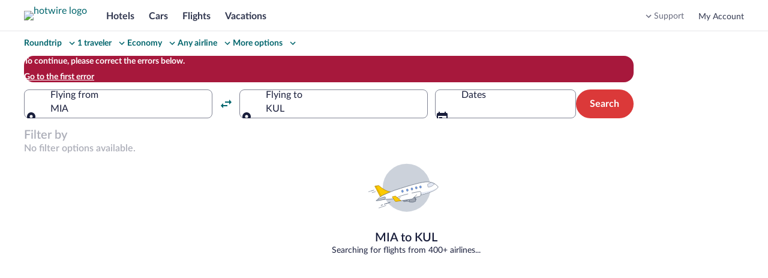

--- FILE ---
content_type: application/javascript
request_url: https://c.travel-assets.com/flights-shopping-pwa/flights-search.967e4d528035fcdd5ea3.js
body_size: 225943
content:
/*@license For license information please refer to flights-search.licenses.txt*/
(self.__LOADABLE_LOADED_CHUNKS__=self.__LOADABLE_LOADED_CHUNKS__||[]).push([[9237],{223:function(e,t,n){n.d(t,{m:function(){return h}});var r=n(56195),i=n(12322),a=n(7138),o=n(2594),s=n(9012),l=n(69132),c=n(19715),u=n(27032),d={margin:{blockend:"two"}},h=function(){var e=(0,o.gy)(),t=e.searchCriteriaStore,n=e.context,h=e.listingsStore,p=e.detailsAndFaresStore,f=(0,a.zy)(),m=(0,a.Zp)(),g=!(0,o.n9)(),y=(0,o.jl)(),v=r.useCallback(function(e){p.cleanExpandedOfferIndices(),(0,s.db)(e,t,n,m,f)},[p,t,n,m,f]),b=r.useCallback(function(){(0,c.W6)({navigate:m,location:f})},[m,f]);return t.searchCriteria.journeyCriteria[0].departureDate.day&&(h.listingResult.listings.length>0||!g)?r.createElement(u.N,{margin:d.margin},r.createElement("div",null,r.createElement(i.Uv,{onFieldChange:v,view:l.eAR.SORT,inputs:y,onKeyPress:b,onClick:b,loading:h.loading}))):null}},73507:function(e,t,n){n.r(t),n.d(t,{default:function(){return xo}});var r=n(93131),i=n(56195),a=n(38082),o=n(86484),s=n(23622),l=n(92184),c=n(20789),u=n(79390),d=n(92707),h=n(97179),p=n(27770),f=n.n(p),m=n(2594),g=n(94635),y=n(8484),v=n(58704),b=n(36430),_=n(19715),x=n(69911),S=n(67134),w=n(77792),C=n(75852),E=n(44954),k=n(27032),T=n(58559),I=function(e){var t="function"==typeof Symbol&&Symbol.iterator,n=t&&e[t],r=0;if(n)return n.call(e);if(e&&"number"==typeof e.length)return{next:function(){return e&&r>=e.length&&(e=void 0),{value:e&&e[r++],done:!e}}};throw new TypeError(t?"Object is not iterable.":"Symbol.iterator is not defined.")},D=(0,r.observer)(function(e){var t=e.dialogTypes,n=(0,m.gy)(),r=n.dialogsStore,a=n.errorStore;return i.createElement(i.Fragment,null,r.dialogs&&r.dialogs.map(function(e){var n,r;try{for(var o=I(t),s=o.next();!s.done;s=o.next()){var l=s.value;if(e.__typename===l)switch(e.__typename){case"FlightsDialogStaleSession":var c=e.actions.find(function(e){return e.type}).type;return i.createElement(N,{key:"dialog-".concat(e.__typename,"-").concat(c),staleSession:e});case"FlightsForcedChoiceCrossSellDialog":return i.createElement(X,{key:"dialog-".concat(e.__typename),forcedChoiceCrossSellDialog:e});case"FlightsDialogStandard":return a.multiItemError?i.createElement(Oe,{key:"dialog-".concat(e.__typename),selectProductError:e}):void 0}}}catch(u){n={error:u}}finally{try{s&&!s.done&&(r=o.return)&&r.call(o)}finally{if(n)throw n.error}}}))}),M=n(7138),A=n(35950),O=n(69132),P=function(){return P=Object.assign||function(e){for(var t,n=1,r=arguments.length;n<r;n++)for(var i in t=arguments[n])Object.prototype.hasOwnProperty.call(t,i)&&(e[i]=t[i]);return e},P.apply(this,arguments)},L=function(e,t){var n="function"==typeof Symbol&&e[Symbol.iterator];if(!n)return e;var r,i,a=n.call(e),o=[];try{for(;(void 0===t||t-- >0)&&!(r=a.next()).done;)o.push(r.value)}catch(s){i={error:s}}finally{try{r&&!r.done&&(n=a.return)&&n.call(a)}finally{if(i)throw i.error}}return o},N=(0,r.observer)(function(e){var t,n=e.staleSession,r=L((0,i.useState)(!1),2),a=r[0],s=r[1],l=(0,m.gy)(),c=l.analytics,u=l.searchCriteriaStore,d=l.listingsStore,h=l.sortFilterStore,p="stale-session-expired",f=(0,M.zy)(),g=(0,M.Zp)(),y=(0,i.useCallback)(function(e){f.search.includes(e)&&(0,A.closeDialog)({navigate:g,location:f,key:e})},[f,g]),v=(0,i.useCallback)(function(){var e,t=n&&n.displayedAnalytics;if([O.fBg.FSR_EXPIRED_DEALS_DIALOG,O.fBg.FSR_HOW_DEALS_WORK_SHEET,W,Ae].forEach(function(e){return y(e)}),!f.search.includes(p)){if((n&&(null===(e=n.actions.find(function(e){return e.type}))||void 0===e?void 0:e.type))===O.av.GO_TO_PACKAGES){var r={pwaDialog:p};(0,A.updateSearch)({navigate:g,location:f,newParams:r})}s(!0),d.trackOnViewedAnalytics(c),(0,_.Cq)(t,c)}},[n,c,d,f,g,y]),b=(0,i.useCallback)(function(){var e=1e3*n.timeoutInSeconds,t=setTimeout(v,e);return function(){return clearTimeout(t)}},[n,v]),x=(0,i.useCallback)(function(){var e,t,r=n&&(null===(e=n.actions.find(function(e){return e.analytics}))||void 0===e?void 0:e.analytics);(0,_.Cq)(r,c);var i=n&&(null===(t=n.actions.find(function(e){return e.relativePackageableURI}))||void 0===t?void 0:t.relativePackageableURI);i&&(0,_.vU)(i.value)},[n,c]),S=(0,i.useCallback)(function(){var e=n&&n.actions.find(function(e){return e.analytics||e.analyticsList});e.analytics?(0,_.Cq)(e.analytics,c):e.analyticsList&&e.analyticsList.forEach(function(e){return(0,_.Cq)(e,c)})},[n,c]),w=(0,i.useCallback)(function(){null!==h.sortAndFilterResult&&u.syncWithSortAndFilterStore(h),u.clearPageId(),u.clearJourneysContinuationId(),S(),c.resetAnalyticsForNewPage(),u.hardReload()},[h,u,c,S]);if((0,i.useEffect)(function(){return b()},[b]),!a)return null;var C=(n&&(null===(t=n.actions.find(function(e){return e.type}))||void 0===t?void 0:t.type))===O.av.GO_TO_PACKAGES?p:"stale-session";return i.createElement(o.Layer,{id:"".concat(C,"-dialog")},i.createElement(H,P({dialogId:C,refreshSearch:w,restartMultiItemSearch:x},n)))}),R=n(96814),F=n(17798),B=n(28764),z=n(2933),j=n(61777),V=function(e,t,n){switch(e){case O.av.REFRESH:return t;case O.av.GO_TO_PACKAGES:return n;default:return null}},H=function(e){var t=e.actions,n=e.animation,r=e.dialogId,a=e.header,o=e.message,s=function(e,t,n){return e.map(function(e){return{onClick:V(e.type,t,n),text:e.displayAction,type:e.displayType===O.KU1.PRIMARY?"primary":"tertiary"}})}(t,e.refreshSearch,e.restartMultiItemSearch);return i.createElement(R.Q,{dialogShow:!0,animation:R.m[n]},i.createElement("div",{"data-test-id":"".concat(r,"-dialog")},i.createElement(F.h,{key:"".concat(r,"-content")},i.createElement(z.M,{tag:"h1",size:4,key:"".concat(r,"-header")},a),o&&i.createElement(j.u,{size:2,key:"".concat(r,"-body")},o),i.createElement(B.l,{key:"".concat(r,"-footer"),buttonOne:s[0],buttonTwo:s[1]}))))},U=function(){return U=Object.assign||function(e){for(var t,n=1,r=arguments.length;n<r;n++)for(var i in t=arguments[n])Object.prototype.hasOwnProperty.call(t,i)&&(e[i]=t[i]);return e},U.apply(this,arguments)},G=function(e,t){var n="function"==typeof Symbol&&e[Symbol.iterator];if(!n)return e;var r,i,a=n.call(e),o=[];try{for(;(void 0===t||t-- >0)&&!(r=a.next()).done;)o.push(r.value)}catch(s){i={error:s}}finally{try{r&&!r.done&&(n=a.return)&&n.call(a)}finally{if(i)throw i.error}}return o},W="forced-choice-modal",q="block-scroll",X=(0,r.observer)(function(e){var t,n,r,a,s=e.forcedChoiceCrossSellDialog,c=(0,m.gy)(),u=c.analytics,d=c.searchFormStore,h=c.dialogsStore,p=c.context,f=(0,M.zy)(),g=(0,M.Zp)(),y=G((0,i.useState)(null),2),v=y[0],b=y[1],x=(0,l.useExperiment)("WRT_XSELL_FCM_PLUS_H_RECOMMENDATION"),S=x.exposure,w=x.logExperiment,C=(0,l.useExperiment)("AirMerch_Web_FSR_FCM_FISRedirect_Test"),E=C.exposure,k=C.logExperiment,T=(0,l.useExperiment)("TSDP_EnableFCM_MWeb").exposure,I=(0,l.useExperiment)("TSDP_EnableFCM_TWeb").exposure,D=1===E.bucket,P=(0,_.Xb)(p),L=(0,_.Pg)(p),N=(0,_.mG)(p);P&&T.bucket>0?(r=1===T.bucket?"_blank":"_self",a="_self"):L&&1==I.bucket&&(r="_blank",a="_self");var R=h.getInitialForcedChoiceModalDialog()&&h.getInitialForcedChoiceModalDialog().checkInDate,F=h.getInitialForcedChoiceModalDialog()&&!h.getInitialForcedChoiceModalDialog().checkOutDate.date,B=(0,i.useCallback)(function(){var e=(0,A.mergeQueryString)(f.search,{pwaDialog:W}),t=s&&s.displayedAnalytics;(0,_.Cq)(t,u),69!==p.site.id&&(s.displayedAnalytics.referrerId.includes("FC")||w(S)),g(U(U({},f),{search:e})),(0,_.gR)(document.documentElement.classList,q),(0,_.E7)(s,v)},[f,s,u,p.site.id,g,v,w,S]),z=(0,i.useCallback)(function(){var e=s.actions.find(function(e){return e.type===O.av.GO_TO_DETAILS}),t=((null==e?void 0:e.relativeURI)||{}).relativePath;setTimeout(function(){t&&(0,_.vU)(t)},50)},[s.actions]);(0,i.useEffect)(function(){E.bucket>=0&&k(E)},[E,k]);var j=(0,i.useCallback)(function(e){e===O.av.GO_TO_PACKAGES?h.resetForcedChoiceDisplayedCounter():h.incrementForcedChoiceDisplayedCounter(),h.toggleForcedChoiceModalVisible(),e===O.av.GO_TO_PACKAGES&&D&&z()},[h,z,D]),V=(0,i.useCallback)(function(e,t){if(e===O.av.GO_TO_PACKAGES&&(!h.validateForcedChoiceModal(u)&&t))return void t.preventDefault();h.resetForcedChoiceModelErrors(),j(e),(0,_.jo)(document.documentElement.classList,q),N||g(-1)},[u,h,j,g,N]),H=(0,i.useCallback)(function(e,t){(0,_.xM)(s.checkInDate,e),t?(0,_.xM)(s.checkOutDate,t):s.checkOutDate.date=null,(0,_.E7)(s,v)},[s,v]);return(0,i.useEffect)(function(){var e,t=(0,_.Nr)(s);(null===(e=null==t?void 0:t.relativePackageableURI)||void 0===e?void 0:e.relativePath)&&b(t.relativePackageableURI.relativePath),B()},[]),i.createElement(A.DialogRoute,{id:W},i.createElement(o.Layer,{id:"".concat(W,"-dialog")},i.createElement(Ie,U({dialogId:W,handleActionSelection:V},s,{flightType:d.selectedTripTypeOptionItem.tripType,updateHotelDates:H,defaultCheckInDate:R,datesVisible:F,overridePrimaryTarget:r,overrideTertiaryTarget:a,packagePath:null===(n=null===(t=(0,_.Nr)(s))||void 0===t?void 0:t.relativePackageableURI)||void 0===n?void 0:n.relativePath}))))}),Y=n(8500),$=n(76323),K=n(99514),Z=n(10840),Q=n(73312),J=n(2887),ee=n(61089),te=n(71660),ne=function(){return ne=Object.assign||function(e){for(var t,n=1,r=arguments.length;n<r;n++)for(var i in t=arguments[n])Object.prototype.hasOwnProperty.call(t,i)&&(e[i]=t[i]);return e},ne.apply(this,arguments)},re={margin:{blockstart:"four"}},ie=function(e){var t=e.recommendedHotels,n=e.action,r={config:{lightMode:{colorTheme:"light-1"}}};return i.createElement(i.Fragment,null,t.map(function(e){return i.createElement(k.N,{margin:re.margin,key:e.id},i.createElement(te.EGDSThemeProvider,ne({},r),i.createElement(ee.g,{border:!0},i.createElement("div",{"data-test-id":"lodging-card-wrapper"},i.createElement(J.U,{model:(0,_.Z5)(e,n)})))))}))},ae=n(39166),oe={margin:{inlineend:"one"}},se={padding:{blockstart:"three"}},le=function(e){var t=e.item;switch(t.__typename){case"EGDSPlainText":return i.createElement(w.D,{size:300},t.text);case"EGDSGraphicText":return i.createElement(k.N,{padding:se.padding},i.createElement(w.D,{size:300},i.createElement(k.N,{margin:oe.margin},i.createElement(ae.LD,{"aria-hidden":"true",id:t.textGraphic.id,name:t.textGraphic.id})),t.text));default:return null}},ce=n(10411),ue=n(79131),de=function(e,t){var n="function"==typeof Symbol&&e[Symbol.iterator];if(!n)return e;var r,i,a=n.call(e),o=[];try{for(;(void 0===t||t-- >0)&&!(r=a.next()).done;)o.push(r.value)}catch(s){i={error:s}}finally{try{r&&!r.done&&(n=a.return)&&n.call(a)}finally{if(i)throw i.error}}return o},he=(0,r.observer)(function(e){var t,n,r=e.startDate,a=e.flightType,s=e.identifier,l=e.endDate,c=e.singleMode,u=e.onSubmit,d=e.buttonText,h=e.singleDateSelect,p=void 0===h||h,f=e.renderType,g=e.onSetDatePickerRefs,y=e.validStartDate,v=e.nestedInDialog,b=e.tripIndex,x=e.onClickAnalytics,S=e.onFieldInteraction,w=(0,m.gy)(),C=w.searchFormStore,E=w.analytics,k=w.searchCriteriaStore,T=(0,M.zy)(),I=(0,M.Zp)(),D=de((0,i.useState)(!1),2),O=D[0],P=D[1],L=de(i.useState(!1),2),N=L[0],R=L[1],F=C.datePickerVisible,B=(0,ue.useLocalization)(),z=B.getWeekData,j=B.formatDateString;(0,i.useEffect)(function(){F&&0===b&&(C.setShowDatePicker(!F),P(!0))},[F,C,b]);var V=(0,i.useMemo)(function(){var e={};return e[v?"pwaDialogNested":"pwaDialog"]="wizardDatepickerDialog",e},[v]),H=(0,i.useCallback)(function(e,t){return i.createElement(A.QueryRoute,{query:V},i.createElement(o.Layer,{id:"wizardDatepickerDialog-".concat(t)},e))},[V]),U=(0,i.useCallback)(function(){P(!O)},[O]),G=(0,i.useCallback)(function(e){e&&(0,A.closeDialog)({navigate:I,location:T}),U()},[I,T,U]),W=(0,i.useCallback)(function(e,t){e&&(0,A.closeDialog)({navigate:I,location:T}),t||U()},[I,T,U]),q=(0,i.useCallback)(function(e,t){if(R(t),S&&S(),P(!0),x&&("start"===e?(0,_.V9)(E,x[0],a,b+1):(0,_.V9)(E,x[1],a)),t){var n={};n[v?"pwaDialogNested":"pwaDialog"]="wizardDatepickerDialog",(0,A.updateSearch)({navigate:I,location:T,newParams:n})}},[S,P,x,E,a,I,T,v,b]),X=(0,i.useCallback)(function(e){return e},[v]),Y=(0,i.useCallback)(function(e,t){g&&g([e,t])},[g]),$=!c&&l&&l.date?l.placeholder||l.label:"",K=r&&r.date?r.placeholder||r.label:"",Q=parseInt(ce.aF[z().firstDay.toUpperCase()],10),J=(0,i.useMemo)(function(){return{endId:c?"":"end-date-".concat(s),endInvalid:c?"":l.currentError,endLabel:c?"":l.label,endName:c?"":"endDate".concat(s),endPlaceholder:$,onChange:function(){},routerLinkWrapper:X,showDatePicker:O,startId:"start-date-".concat(s),startInvalid:r.currentError,startLabel:r.label,startName:"startDate".concat(s),startPlaceholder:K}},[X,O,c,s,l.currentError,l.label,$,r.currentError,r.label,K]),ee=(0,i.useCallback)(function(e,t,n){u(e,t),G(n)},[u,G]),te=(0,i.useCallback)(function(e,t){k.clearSortFilterSearchCriteria(),ee(e,t,N)},[k,ee,N]),ne=(0,i.useCallback)(function(e,t){return Y(e,t)},[Y]),re=null===(t=r.date)||void 0===t?void 0:t.isoFormat,ie=c?"":null===(n=null==l?void 0:l.date)||void 0===n?void 0:n.isoFormat,ae=re&&j(re,{raw:"yyyy-MM-dd"}),oe=ie&&j(ie,{raw:"yyyy-MM-dd"});return i.createElement(Z.e5,{buttonText:d,dateFieldProps:J,daysBookableInAdvance:r.daysBookableInAdvance,dialogWrapper:H,doubleMonths:!0,endDate:oe,firstDayOfWeek:Q||ce.aF.SUN,midnightBookingOffset:4,onDismissCB:W,onOpenCB:q,onSubmitCB:ee,onDoneButtonClickCB:te,renderType:f,singleMode:c,singleDateSelect:p,startDate:ae,onMountCB:ne,validStartDate:y})}),pe=n(31236),fe=function(){return fe=Object.assign||function(e){for(var t,n=1,r=arguments.length;n<r;n++)for(var i in t=arguments[n])Object.prototype.hasOwnProperty.call(t,i)&&(e[i]=t[i]);return e},fe.apply(this,arguments)},me=function(e,t){var n="function"==typeof Symbol&&e[Symbol.iterator];if(!n)return e;var r,i,a=n.call(e),o=[];try{for(;(void 0===t||t-- >0)&&!(r=a.next()).done;)o.push(r.value)}catch(s){i={error:s}}finally{try{r&&!r.done&&(n=a.return)&&n.call(a)}finally{if(i)throw i.error}}return o},ge={padding:{blockstart:"three"}},ye={padding:{block:"unset",inline:"six"}},ve={padding:{blockstart:"one"}},be={padding:{blockstart:"six"}},_e={padding:{blockstart:"three",blockend:"three"}},xe={padding:{inline:"four"}},Se={margin:{blockend:"four"},padding:{blockstart:"four"}},we={padding:{blockend:"four"}},Ce=(0,r.observer)(function(e){var t=e.dialogId,n=e.header,r=e.datesVisible,a=e.checkInDate,o=e.checkOutDate,s=e.recommendedHotels,l=e.actions,c=e.messageBody,u=e.hotelDatesTitle,d=e.flightType,h=e.updateHotelDates,p=e.defaultCheckInDate,f=e.handleActionSelection,g=e.annotation,y=e.overridePrimaryTarget,v=e.overrideTertiaryTarget,b=e.packagePath,x=(0,m.gy)(),S=x.analytics,w=x.context,T=(0,_.Xb)(w),I=me(i.useState([]),2),D=I[0],M=I[1],A=(0,i.useCallback)(function(e){M(e)},[]),P=null==o?void 0:o.currentError,L=null==a?void 0:a.currentError,N=L||P,R=L?"start-date-1":"end-date-1",B=L?D[0]:D[1];(0,i.useEffect)(function(){P&&(0,_.Cq)(null==o?void 0:o.analytics,S)},[S,null==o?void 0:o.analytics,P]);var V=(0,i.useMemo)(function(){return l.map(function(e,t){return i.createElement(E.C,{minWidth:"full_width",key:t},i.createElement(pe._t,{action:e,testDataId:0===t?"xsellAddHotelNow":"forcedChoiceNoThanks",handleActionSelection:f,size:T?K.V.MEDIUM:K.V.LARGE,isFullWidth:!0,actionUrl:e.type===O.av.GO_TO_PACKAGES?e.relativePackageableURI&&e.relativePackageableURI.relativePath:e.relativeURI&&e.relativeURI.relativePath,ariaLabel:"".concat(e.displayAction,". ").concat(e.accessibilityMessage),overridePrimaryTarget:y,overrideTertiaryTarget:v,key:e.type===O.av.GO_TO_PACKAGES?b:""}))})},[l,y,v,f,T,b]);return i.createElement("div",{"data-test-id":"xSellHotelForcedChoice"},i.createElement(k.N,{padding:ye.padding},i.createElement(F.h,{key:"".concat(t,"-content"),zeroPadding:!0},i.createElement(z.M,{tag:"h2",size:T?5:4,key:"".concat(t,"-header"),"data-test-id":"xSellHotelForcedChoice-title"},n),r&&N&&i.createElement(k.N,{padding:ge.padding},i.createElement("div",null,i.createElement(Q.K,{key:"".concat(t,"-error-summary"),heading:a&&a.possibleErrorsHeader&&a.possibleErrorsHeader.label.completeText,link:N,linkClickFocus:B,linkClickFocusId:R}))),i.createElement(ie,{recommendedHotels:s,action:null==l?void 0:l.find(function(e){return e.type===O.av.GO_TO_PACKAGES})}),i.createElement(k.N,{padding:ve.padding},i.createElement("div",null,c.map(function(e,t){return i.createElement(le,{item:e,key:"message-body-item-".concat(t)})}))),r&&i.createElement(k.N,{padding:T?_e.padding:be.padding},i.createElement(z.M,{size:6,"data-test-id":"includes-flight-message"},u)))),i.createElement(k.N,{padding:xe.padding},i.createElement("div",null,r&&i.createElement(he,{startDate:a,endDate:o,flightType:d,renderType:Z.sg.DIALOG,singleMode:!1,identifier:"FCM",onSubmit:h,buttonText:a.doneAction,singleDateSelect:!1,onSetDatePickerRefs:A,validStartDate:p&&p.date&&p.date.isoFormat,nestedInDialog:!0}),i.createElement(k.N,{padding:Se.padding,margin:Se.margin},i.createElement("div",null,i.createElement(C.X,{space:"three",wrap:"wrap"},i.createElement(i.Fragment,null,V)))),i.createElement(k.N,{padding:we.padding},i.createElement(j.u,{size:3},i.createElement(pe.Cc,fe({},g)))))))}),Ee=function(){return Ee=Object.assign||function(e){for(var t,n=1,r=arguments.length;n<r;n++)for(var i in t=arguments[n])Object.prototype.hasOwnProperty.call(t,i)&&(e[i]=t[i]);return e},Ee.apply(this,arguments)},ke={padding:{inline:"two",block:"two"},margin:{inlineend:"one"}},Te={margin:{blockend:"two"}},Ie=(0,r.observer)(function(e){var t,n,r=e.animation,a=e.dialogId,o=e.handleActionSelection,s=e.header,l=e.hotelDatesTitle,c=e.annotation,u=e.messageBody,d=e.checkInDate,h=e.checkOutDate,p=e.actions,f=e.flightType,g=e.updateHotelDates,y=e.defaultCheckInDate,v=e.datesVisible,b=e.recommendedHotels,x=e.overridePrimaryTarget,w=e.overrideTertiaryTarget,C=e.packagePath,E=e.themeProvider,T=i.useRef(),I=(0,m.gy)(),D=I.analytics,M=I.context,A=null==p?void 0:p[1],P=!!A&&"".concat(null==A?void 0:A.displayAction,". ").concat(null==A?void 0:A.accessibilityMessage),L=null==A?void 0:A.analytics,N=null===(t=null==A?void 0:A.relativeURI)||void 0===t?void 0:t.relativePath,F=(0,i.useMemo)(function(){return{onClick:function(){N&&((0,_.mG)(M)?window.location.assign(N):window.open(N,"_blank")),(0,_.Cq)(L,D),o(O.av.GO_TO_DETAILS)},navButtonId:"".concat(a,"-dismiss-btn"),navIconLabel:P}},[a,P,N,L,D,o,M]),B=i.createElement(k.N,Ee({},Te),i.createElement(Y.p,{navigationContent:F,toolbarType:"transparent"}),";"),z=(0,i.useMemo)(function(){return i.createElement(Ce,{dialogId:a,header:s,datesVisible:v,checkInDate:d,checkOutDate:h,recommendedHotels:b,actions:p,messageBody:u,hotelDatesTitle:l,flightType:f,updateHotelDates:g,defaultCheckInDate:y,handleActionSelection:o,annotation:c,overridePrimaryTarget:x,overrideTertiaryTarget:w,packagePath:C})},[a,s,v,d,h,b,p,u,l,f,g,y,o,c,x,w,C]),j=(0,i.useMemo)(function(){var e;return{lightMode:{colorTheme:(0,_.sL)(null===(e=null==E?void 0:E.lightMode)||void 0===e?void 0:e.themeProviderColor)}}},[null===(n=null==E?void 0:E.lightMode)||void 0===n?void 0:n.themeProviderColor]),V=i.createElement(R.Q,{dialogShow:!0,animation:R.m[r]},i.createElement(te.EGDSThemeProvider,{config:j,isColorThemeContainer:!0},i.createElement(k.N,{padding:ke.padding,margin:ke.margin},i.createElement("div",{"data-test-id":"popover-dialog"},B,z)))),H=i.createElement(te.EGDSThemeProvider,{config:j},i.createElement($.t,{type:"bottom",isVisible:!0,triggerRef:T},i.createElement("div",{"data-test-id":"bottom-sheet"},B,z)));return i.createElement(S.LM,null,i.createElement(S.NP,null,H),i.createElement(S.rw,null,V))}),De=function(){return De=Object.assign||function(e){for(var t,n=1,r=arguments.length;n<r;n++)for(var i in t=arguments[n])Object.prototype.hasOwnProperty.call(t,i)&&(e[i]=t[i]);return e},De.apply(this,arguments)},Me=function(e,t){var n="function"==typeof Symbol&&e[Symbol.iterator];if(!n)return e;var r,i,a=n.call(e),o=[];try{for(;(void 0===t||t-- >0)&&!(r=a.next()).done;)o.push(r.value)}catch(s){i={error:s}}finally{try{r&&!r.done&&(n=a.return)&&n.call(a)}finally{if(i)throw i.error}}return o},Ae="select-product-error",Oe=(0,r.observer)(function(e){var t=e.selectProductError,n=(0,m.gy)(),r=n.analytics,a=n.listingsStore,s=n.searchCriteriaStore,l=n.sortFilterStore,c=n.context,u=n.errorStore,d=n.detailsAndFaresStore,h=(0,M.zy)(),p=(0,M.Zp)(),f=Me((0,i.useState)(!1),2),g=f[0],y=f[1],v=(0,i.useCallback)(function(){var e=t&&t.displayedAnalytics;h.search.includes(W)&&(0,A.closeDialog)({navigate:p,location:h,key:W}),y(!0),a.trackOnViewedAnalytics(r),(0,_.Cq)(e,r)},[r,t,p,h,a]),b=(0,i.useCallback)(function(){var e=t&&t.actions.find(function(e){return e.analytics}).analytics;null!==l.sortAndFilterResult&&s.syncWithSortAndFilterStore(l),(0,_.Cq)(e,r);var n={navigate:p,location:h,context:c,shouldForce:!0,replaceHistory:!0};s.triggerSearch(n),r.resetAnalyticsForNewPage(),u.multiItemError=!1,d.cleanSelectedState(),d.cleanExpandedOfferIndices()},[t,r,s,p,h,c,l,u,d]);return(0,i.useEffect)(function(){u.multiItemError&&v()},[]),i.createElement(i.Fragment,null,g&&i.createElement(o.Layer,{id:"".concat(Ae,"-dialog")},i.createElement(Pe,De({dialogId:Ae,refreshSearch:b},t))))}),Pe=function(e){var t=e.actions,n=e.animation,r=e.dialogId,a=e.title,o=e.message,s=function(e,t){return e.map(function(e){return{onClick:e.type===O.av.REFRESH?t:null,text:e.displayAction,type:e.displayType===O.KU1.PRIMARY?"primary":"tertiary"}})}(t,e.refreshSearch);return i.createElement(R.Q,{dialogShow:!0,animation:R.m[n]},i.createElement("div",{"data-test-id":"".concat(r,"-dialog")},i.createElement(F.h,{key:"".concat(r,"-content")},i.createElement(z.M,{tag:"h2",size:4,key:"".concat(r,"-title")},a),o&&i.createElement(w.D,{size:300,key:"".concat(r,"-body")},o),i.createElement(B.l,{key:"".concat(r,"-footer"),buttonOne:s[0],buttonTwo:s[1]}))))},Le=n(43652),Ne=n(93581),Re=n(84883),Fe=n(78451),Be={margin:{blockstart:"twelve",blockend:"twelve"}},ze=function(e){var t=e.editAction,n=(0,m.gy)(),r=n.searchFormStore,a=n.analytics;(0,_.Cq)(t.displayAnalytics,a);var o=(0,i.useCallback)(function(){(0,_.Cq)(t.analytics,a),r.setExpandSearchFormState(!0)},[r,a,t.analytics]),s=(0,i.useCallback)(function(){(0,_.Cq)(t.analytics,a),r.setShowDatePicker(!0)},[r,a,t.analytics]);return i.createElement(k.N,{margin:Be.margin},i.createElement("div",null,i.createElement(S.LM,null,i.createElement(S.NP,null,i.createElement(Fe.y,{name:"editSearchButton",onClick:o,"data-test-id":"edit-search-button"},t.displayAction)),i.createElement(S.zQ,null,i.createElement(Fe.y,{name:"editSearchButton",onClick:s,"data-test-id":"edit-search-button"},t.displayAction)))))},je=function(e){var t=e.noListingMessaging,n=(0,m.gy)().errorStore,r=t.icon,a=t.title,o=t.message,s=r.id,l="FlightsSmartNoFlightsFoundMessaging"===t.__typename&&t.alternateDateOptions,c="FlightsSmartNoFlightsFoundMessaging"===t.__typename&&t.alternateAirportOptions,u="FlightsSmartNoFlightsFoundMessaging"===t.__typename&&t.editSearchButton,d="FlightsSmartNoFlightsFoundMessaging"===t.__typename&&t.flightsDisplayComponentCountingValue;return n.setDisplayComponentCountingValue(d),i.createElement("div",{"data-test-id":"smart-nff-container"},i.createElement(Le.I,null,i.createElement(ae.LD,{name:s,size:ae.So.XLARGE}),i.createElement(z.M,{tag:"h3",size:5},a),i.createElement(w.D,{size:300},o),i.createElement(Ne.X,null,l&&i.createElement(Re.UB,{alternateDateOptions:l}),c&&i.createElement(Re.bZ,{alternateAirportOptions:c}),u&&i.createElement(ze,{editAction:u}))))},Ve=(0,r.observer)(function(){var e=(0,m.gy)(),t=e.errorStore,n=e.analytics,r=t.clientFetchFailure,a=t.noListingMessaging,o=t.failedRequestMessaging;return(0,i.useEffect)(function(){(r||a&&"FlightsNoFlightsFoundWithFilterMessaging"!==a.__typename)&&n.markPageUsable()},[r,a,n]),i.createElement(i.Fragment,null,t.shouldRenderSmartNFF&&i.createElement(je,{noListingMessaging:a}),t.shouldRenderNFFMessage&&i.createElement(Ge,{noListingMessaging:a}),t.shouldRenderFailedRequestError&&i.createElement(v.Rl,{flightsActionableErrorMessaging:o}),t.shouldRenderNoApiResponseError&&i.createElement(v.bJ,null))}),He=n(9012),Ue={margin:{block:"twelve"}},Ge=function(e){var t=e.noListingMessaging,n=t.icon,r=t.title,a=t.message,o="FlightsNoFlightsFoundWithFilterMessaging"===t.__typename&&t.clearFiltersAction,s=n.id,l=(0,m.gy)(),c=l.context,u=l.searchCriteriaStore,d=l.analytics,h=l.sortFilterStore,p=(0,M.zy)(),f=(0,M.Zp)(),g=(h.sortAndFilterResult||{}).clearAllSelectionLabel,y=(0,i.useCallback)(function(){(0,He.kb)(u,c,f,p),(0,_.Cq)(null==g?void 0:g.analytics,d),(0,te.liveAnnounce)(null==g?void 0:g.accessibility.onCompletion)},[d,c,null==g?void 0:g.accessibility.onCompletion,null==g?void 0:g.analytics,f,p,u]),b="FlightsNoFlightsFoundWithFilterMessaging"===t.__typename?o.displayAction:void 0,x="FlightsNoFlightsFoundWithFilterMessaging"===t.__typename?y:void 0;return i.createElement(k.N,{margin:Ue.margin},i.createElement("div",{"data-test-id":"nff-message-container"},i.createElement(v.z_,{icon:s,title:r,body:a,buttonText:b,clickHandler:x,headingTag:"h2"})))},We=n(63245),qe=n(12322),Xe=function(){var e=(0,m.gy)(),t=e.context,n=e.searchCriteriaStore,r=e.listingsStore,a=(0,M.Zp)(),o=(0,M.zy)(),s=(0,m.jl)(),l=i.useCallback(function(e,t){return(0,He.qJ)(e,t,n)},[n]),c=i.useCallback(function(){return(0,He.ZT)(n,t,a,o)},[n,t,a,o]),u=i.useCallback(function(){n.dialogSortAndFilter.searchFilterValuesList=[],n.dialogSortAndFilter.sortOption=null},[n]),d=i.useCallback(function(){var e=n.dialogSortAndFilter,t=n.searchCriteria;t.sortOption?e.sortOption=Object.assign({},t.sortOption):e.sortOption=t.sortOption,e.searchFilterValuesList=JSON.parse(JSON.stringify(t.searchFilterValuesList))},[n]),h=r.loading;return i.createElement(qe.Uv,{onFieldChange:l,onSubmit:c,onRemoveAllAppliedFilters:u,view:O.eAR.SORT_AND_FILTERS,inputs:s,onOpenDialog:d,withExtraMarginBlockEnd:!0,loading:h})},Ye=n(82885),$e=i.memo(function(){return i.createElement(Re.qm,null)});$e.displayName="NearbyAirportSuggestionLoadingPlaceholder";var Ke=function(e){var t=e.multiItemSessionId,n=(0,m.gy)().experiment,r=1===(0,_.$U)(n,"TSDP_FSR_NearbyAirport_Iteration"),a={margin:{blockstart:r?"three":"unset",blockend:r?"unset":"three"}},s=i.useCallback(function(){return i.createElement($e,null)},[]),l=i.useMemo(function(){return{sessionId:t}},[t]);return i.createElement(o.ErrorBoundary,{label:"nearby-airports-suggestion"},i.createElement("div",{"data-test-id":"nearby-airports-suggestion"},i.createElement(k.N,{margin:a.margin},i.createElement(Ye.F,{skipSsr:!0,inputs:l,loadingPlaceholder:r?null:s,border:!0}))))},Ze=n(40157),Qe=function(){return Qe=Object.assign||function(e){for(var t,n=1,r=arguments.length;n<r;n++)for(var i in t=arguments[n])Object.prototype.hasOwnProperty.call(t,i)&&(e[i]=t[i]);return e},Qe.apply(this,arguments)},Je=Ze.Hb,et=Ze.Ub,tt={margin:{small:{blockend:"four",blockstart:"two"},medium:{blockend:"unset",blockstart:"unset"}}},nt=function(e,t){var n={pageLocation:Je.SEARCH_RESULTS,lineOfBusiness:et.FLIGHT,packageType:e,pageLocationContext:{flightPage:t in _.vK?_.vK[t]:null}};return e&&(n.packageLOB=et.FLIGHT,n.lineOfBusiness=et.PACKAGES),n},rt=function(e){var t=e.packageType,n=e.pageId;return i.createElement(k.N,Qe({},tt),i.createElement("div",{"data-test-id":"one-key-banner"},i.createElement(Ze.oD,{inputs:nt(t,n)})))},it=n(98501),at=function(){return at=Object.assign||function(e){for(var t,n=1,r=arguments.length;n<r;n++)for(var i in t=arguments[n])Object.prototype.hasOwnProperty.call(t,i)&&(e[i]=t[i]);return e},at.apply(this,arguments)},ot={margin:{small:{blockend:"four",blockstart:"two"},medium:{blockend:"unset",blockstart:"unset"}}},st=function(e){var t=e.bannerInput;return i.createElement(k.N,at({},ot),i.createElement("div",{"data-test-id":"managed-banner-wrapper"},i.createElement(it.I,{skipSsr:!0,inputs:t})))},lt=n(35306),ct=function(){return ct=Object.assign||function(e){for(var t,n=1,r=arguments.length;n<r;n++)for(var i in t=arguments[n])Object.prototype.hasOwnProperty.call(t,i)&&(e[i]=t[i]);return e},ct.apply(this,arguments)},ut=[],dt={margin:{medium:{blockend:"six"},small:{blockend:"four"}}},ht=(0,r.observer)(function(){var e,t=(0,m.gy)(),n=t.analytics,r=t.context,a=t.flexibleSearchResultsStore,s=t.searchCriteriaStore,c=t.searchFormStore,u=t.sortFilterStore,d=t.cheapestListingInfoStore,h=t.page,p=(0,M.zy)(),f=(0,M.Zp)(),g=a.flexibleSearchResponse||{},y=g.coverageAnalytics,v=g.resultsGrid,b=g.titleAccessibility,x=g.loadingStateAccessibility,S=a.showGridFlag,w=a.cheapestFare,C=a.cheapestFares,E=(0,l.useExperiment)("Date_Change_Carryover_Filters_V1"),T=E.exposure,I=E.logExperiment,D=(null===(e=s.searchCriteria.searchFilterValuesList)||void 0===e?void 0:e.length)>0&&!c.hasOriginDestinationChanged,A=(0,i.useRef)(!0),O=h.pageId===_.ry.FLIGHTS_SEARCH_ROUND_TRIP_IN_BOUND;if((0,i.useEffect)(function(){(0,_.Cq)(y,n)},[y,n]),!S)return null;if(!(null==v?void 0:v.results))return i.createElement(k.N,ct({},dt),i.createElement("div",{"data-test-id":"flexible-search-container-loading",className:"side-spacing"},i.createElement(lt.j,{loading:!0,results:ut,loadingMessage:x})));var P=(null==v?void 0:v.results)&&v.results[0],L=P.findIndex(function(e){return(0,_.tx)(e.theme)}),N=P.map(function(e,t){var i,o,l,h,m,g,y,v,b,x,S,E,k=e.labelText,M=e.nextSearchCriteria,P=e.selectAnalytics,N=e.theme,R=e.valueText,F=e.accessibility;a.isFlexDatesParallelSearchEnabled&&C&&(t===L?(x="selected",S=null===(i=C.selectedDayPrice)||void 0===i?void 0:i.cheapestPrice,E=null===(l=null===(o=C.selectedDayPrice)||void 0===o?void 0:o.accessibility)||void 0===l?void 0:l.highlightDescription):t===L-1?(x="previous",S=null===(h=C.previousDayPrice)||void 0===h?void 0:h.cheapestPrice,E=null===(g=null===(m=C.previousDayPrice)||void 0===m?void 0:m.accessibility)||void 0===g?void 0:g.highlightDescription):t===L+1&&(x="next",S=null===(y=C.nextDayPrice)||void 0===y?void 0:y.cheapestPrice,E=null===(b=null===(v=C.nextDayPrice)||void 0===v?void 0:v.accessibility)||void 0===b?void 0:b.highlightDescription));var B=O?R:(0,_.Rb)(d,R,N,n,function(e,t,n){return e||((0,_.tx)(t)&&!n?w:void 0)}(S,N,a.isFlexDatesParallelSearchEnabled),A,a.isFlexDatesParallelSearchEnabled,x);return{analytics:P&&(0,_.c$)(P,n),dateText:k,onClickCallback:function(){(0,_.tx)(N)||(0,_.W6)({navigate:f,location:p,callback:function(){var e=(0,_.Qf)(s,c,M,O);u.loading=!0,s.requestToast=void 0,s.isSearchTriggeredFromFlexTiles=!0,D&&I(T),s.triggerSearch({navigate:f,location:p,context:r,newSearchCriteria:e}),c.hasOriginDestinationChanged=!1,(0,te.liveAnnounce)(F.selectionDescription,te.Level.POLITE)}})},selected:(0,_.tx)(N),text:B,textTheme:(0,_.mI)(N),accessibilityMessage:E||(null==F?void 0:F.highlightDescription)}});return i.createElement(o.ErrorBoundary,{label:"Flexible Search OW"},i.createElement(k.N,ct({},dt),i.createElement("div",{"data-test-id":"flexible-search-container",className:"side-spacing"},i.createElement("h2",{className:"is-visually-hidden"},b),i.createElement(lt.j,{loading:a&&a.loading,results:N,loadingMessage:x}))))}),pt=n(17708),ft=n(33970),mt=n(30855),gt=n(40846),yt=function(){return yt=Object.assign||function(e){for(var t,n=1,r=arguments.length;n<r;n++)for(var i in t=arguments[n])Object.prototype.hasOwnProperty.call(t,i)&&(e[i]=t[i]);return e},yt.apply(this,arguments)},vt=function(e,t){var n="function"==typeof Symbol&&e[Symbol.iterator];if(!n)return e;var r,i,a=n.call(e),o=[];try{for(;(void 0===t||t-- >0)&&!(r=a.next()).done;)o.push(r.value)}catch(s){i={error:s}}finally{try{r&&!r.done&&(n=a.return)&&n.call(a)}finally{if(i)throw i.error}}return o},bt={margin:{blockend:"six"}},_t={margin:{blockend:"four"}},xt=["blockend","inlinestart","inlineend"],St={padding:{blockend:"one",inline:"one"}},wt=(0,r.observer)(function(){var e,t,n=(0,m.n9)(),r=(0,m.gy)(),a=r.analytics,s=r.flexibleSearchResultsStore,l=r.listingsStore,c=(0,M.zy)(),u=(0,M.Zp)(),d=s.flexibleSearchResponse||{},h=d.dismissGridAccessibility,p=d.gridTrigger,f=d.title,g=d.subTitle,y=d.titleAccessibility,v=s.isExpandoOpened,b=vt((0,pt.useDialog)("flexible-search-grid-dialog"),3),x=b[0],T=b[1],I=b[2],D=vt((0,i.useState)(!1),2),O=D[0],P=D[1],L=s.loading,N=s.showGridFlag,R=null===(t=null===(e=s.flexibleSearchResponse)||void 0===e?void 0:e.resultsGrid)||void 0===t?void 0:t.results,F="flexible-search-grid-container",B=(0,i.useRef)(null);(0,i.useEffect)(function(){v&&!l.loading||P(!1)},[l.loading]);var z=(0,i.useCallback)(function(){n&&!s.loading&&(O?(0,_.Cq)(null==p?void 0:p.collapseAnalytics,a):(0,_.Cq)(null==p?void 0:p.expandAnalytics,a)),s.isExpandoOpened=!v,P(!O)},[a,s,p,n,v,O]),j=(0,i.useCallback)(function(){s.loading||x||!p||(0,_.Cq)(p.expandAnalytics,a),T.toggleDialog()},[a,T,s.loading,p,x]),V=(0,i.useCallback)(function(){n&&!s.loading&&p&&((0,_.Cq)(p.collapseAnalytics,a),setTimeout(function(){s.updateSelectedCell(s.initialState)},0)),(0,A.closeDialog)({navigate:u,location:c})},[a,s,p,n,u,c]),H=(0,i.useCallback)(function(){(0,_.pW)(B)},[]),U=(0,i.useMemo)(function(){return{onClick:V,navIconLabel:h&&h.usage}},[V,h]);return i.createElement(o.ErrorBoundary,{label:"Flexible Search Grid"},N&&(R||L)?i.createElement("div",{className:n?"":"is-disabled","data-test-id":"flexible-search-grid-container"},i.createElement(S.LM,null,i.createElement(S.NP,null,i.createElement(k.N,yt({},_t),i.createElement(ee.g,{className:F},i.createElement(mt.E,{padded:!0},i.createElement(gt.w,null,i.createElement("button",{type:"button","aria-label":y,onClick:j,"data-test-id":"flexible-search-grid-container-button"})),i.createElement(C.X,null,i.createElement(E.C,{grow:1},i.createElement("div",null,i.createElement(w.D,{size:400,weight:"bold",theme:"default"},f),i.createElement(w.D,{size:300,theme:"default"},g))),i.createElement(E.C,{alignSelf:"center",grow:0},i.createElement(mt.E,{padded:!1},x?i.createElement(ae.LD,{name:"expand_less",size:ae.So.SMALL}):i.createElement(ae.LD,{name:"expand_more",size:ae.So.SMALL}))))),x&&i.createElement(mt.E,{padded:xt},i.createElement(k.N,{padding:St.padding},i.createElement("div",null,i.createElement(ft.K,{isVisible:!0},i.createElement(I,null,i.createElement($.t,{type:"full",triggerRef:null,isVisible:!0,returnFocusOnClose:!0},i.createElement(Y.p,{navigationContent:U,toolbarTitle:f,key:"".concat(F,"-toolbar")}),i.createElement(kt,{displayFooter:!0,key:"".concat(F,"-content")})))))))))),i.createElement(S.zQ,null,i.createElement(k.N,yt({},bt),i.createElement(ee.g,{className:F},i.createElement(mt.E,{padded:!0},i.createElement(gt.w,null,i.createElement("button",{"aria-label":y,type:"button",onClick:z,ref:B,"data-test-id":"flexible-search-grid-container-button"})),i.createElement(C.X,null,i.createElement(E.C,{grow:1},i.createElement("div",null,i.createElement(w.D,{size:400,weight:"bold",theme:"default"},f),i.createElement(w.D,{size:300,theme:"default"},g))),i.createElement(E.C,{alignSelf:"center",grow:0},i.createElement(mt.E,{padded:!1},O?i.createElement(ae.LD,{name:"expand_less",size:ae.So.SMALL}):i.createElement(ae.LD,{name:"expand_more",size:ae.So.SMALL}))))),O&&i.createElement(mt.E,{padded:xt},i.createElement(k.N,{padding:St.padding},i.createElement("div",{"data-test-id":"flexible-search-grid-container-large"},i.createElement(kt,{containerFocusCallback:H}))))))))):null)});wt.displayName="FlexibleSearchGridContainer";var Ct,Et=n(61221),kt=(0,r.observer)(function(e){var t,n=e.displayFooter,r=e.containerFocusCallback,a=(0,m.gy)(),o=a.analytics,s=a.context,l=a.flexibleSearchResultsStore,c=a.searchCriteriaStore,u=a.searchFormStore,d=a.cheapestListingInfoStore,h=a.sortFilterStore,p=(0,M.zy)(),f=(0,M.Zp)(),g=l.flexibleSearchResponse||{},y=g.resultsGrid,v=g.departureLegend,b=g.coverageAnalytics,x=g.coverageNotValidAnalytics;Ct=l.selectedCell;var w=l.loading,C=l.cheapestFare,E=y&&y.results;(0,i.useEffect)(function(){(0,_.Cq)(b,o),(0,_.Cq)(x,o)},[y,o,b,x]);var k=(0,i.useCallback)(function(){var e=Ct.accessibility;h.loading=!0,Ct=null;var t={navigate:f,location:p,context:s,shouldForce:!0};c.triggerSearch(t),(0,te.liveAnnounce)(e&&e.selectionDescription,te.Level.POLITE)},[s,c,f,p,h]),T=E&&E.map(function(e){return e.map(function(e){if("nextSearchCriteria"in e){var i=e,a=i.nextSearchCriteria,s=i.selectAnalytics,h=i.theme,p=i.valueText,f=i.accessibility;(0,_.tx)(h)&&!Ct.journeyDate&&l.updateSelectedCell(e);return{analytics:s&&(0,_.c$)(s,o),onClickCallback:function(){l.updateSelectedCell(e),(0,_.Qf)(c,u,a),n||k(),r&&r()},priceText:(0,_.Rb)(d,p,h,o,C),theme:(0,_.UK)(h),accessibilityText:f&&f.highlightDescription}}if(!("icon"in e)){var m=e,g=(p=m.valueText,m.labelText),y=m.headerTheme;return{dateText:p,dayText:g,headerTheme:(0,_.UK)(y)}}var v=e,b=v.icon,p=v.valueText;t={icon:b,labelText:p}})}),I=i.createElement(Et.F,{a11yTitle:null,columnLegend:v,rowLegend:t,results:T,loading:w});return i.createElement(S.LM,null,i.createElement(S.NP,null,i.createElement(i.Fragment,null,i.createElement(F.h,{zeroPadding:!0},I),i.createElement(Lt,{onSearchClick:k,loading:w}))),i.createElement(S.zQ,null,I))});kt.displayName="FlexibleSearchGrid";var Tt=n(60348),It=n(42474),Dt=n(56642),Mt=n(29698),At=n(47827),Ot={margin:{block:"three"}},Pt={margin:{block:"two"}},Lt=(0,r.observer)(function(e){var t,n=e.onSearchClick,r=e.loading,a=(0,m.gy)(),o=a.analytics,s=a.flexibleSearchResultsStore,l=a.cheapestListingInfoStore,c=s.selectedCell,u=c.selectAnalytics,d=c.journeyDate,h=c.valueText,p=c.summary,f=c.theme,g=u&&u.linkName&&(0,_.c$)(u,o),y=null===(t=s.flexibleSearchResponse)||void 0===t?void 0:t.searchTriggerAction,v=s.cheapestFare,b=d,x=(0,_.Rb)(l,h,f,void 0,v),S=p;return i.createElement(Mt.s,null,i.createElement(ee.g,null,i.createElement(mt.E,null,i.createElement(k.N,{padding:"one"},i.createElement(Tt.w,{justifyContent:"space-between",columns:2},i.createElement(It.T,null,r?i.createElement("div",null,i.createElement(ee.g,null,i.createElement(At.l,{animation:!0,type:"primary"}),i.createElement(k.N,{margin:Pt.margin},i.createElement(At.l,{animation:!0,type:"secondary"})),i.createElement(At.l,{animation:!0,type:"primary"}))):i.createElement("div",null,i.createElement(w.D,{size:300},b),i.createElement(Dt.dZ,{a11yPrice:"".concat(x," ").concat(S),align:Dt.A$.LEFT,lockupPrice:x,priceSubtextFirst:S}))),i.createElement(It.T,{justifySelf:"end"},i.createElement(k.N,{margin:Ot.margin},i.createElement(Fe.y,{"data-test-id":"flexible-grid-search-button",disabled:r,onClick:n,analytics:g},y))))))))}),Nt=n(82524),Rt=n(27718),Ft=n(22134),Bt=n(97688),zt=n(99326),jt=n(33326),Vt=n(4093),Ht=n(33027),Ut=n(16860),Gt=n(16668),Wt={margin:{inlinestart:"three"}},qt={margin:{blockstart:"three"}},Xt={width:"36px",height:"36px"},Yt=function(e){var t,n=e.flightsPlacard,r=e.classes,a=e.testId,o=e.headingLevel,s=(0,te.classNames)(((t={})[r]=r,t)),l=(0,m.gy)().analytics,c=n.__typename,u=n.message,d=n.heading,h=n.actions,p="FlightsImagePlacard"===c&&n.image,f="FlightsIconPlacard"===c&&n.icon,g="FlightsImagePlacard"===c&&n.backgroundTheme?jt.g5.HIGHLIGHT:null,y="FlightsImagePlacard"===c&&qt.margin?qt.margin:null,v="FlightsMarkPlacard"===c&&n,b=v&&v.mark,x=(0,i.useCallback)(function(){(null==v?void 0:v.onViewedAnalytics)&&(0,_.Cq)(v.onViewedAnalytics,l)},[l,v]);return i.createElement(ee.g,{padded:!0,className:s,backgroundTheme:g},i.createElement(C.X,{alignItems:"center",dataTestId:a},p&&i.createElement(E.C,{minWidth:48,maxWidth:48,shrink:0},i.createElement("div",null,i.createElement(Vt.M,{ratio:Vt.M.AspectRatio.R1_1},i.createElement(Ht.F,{alt:p.description,src:p.url,additionalProps:Xt})))),f&&i.createElement(E.C,null,i.createElement("span",{"aria-hidden":!0},i.createElement(ae.LD,{name:f.id,id:"messaging-card-icon-".concat(f.id),description:f.description}))),b&&i.createElement(E.C,null,i.createElement("div",{"aria-hidden":!0},i.createElement(Ut.D,{name:b.id,size:Gt.K.LARGE,description:b.description}))),i.createElement(E.C,null,i.createElement(k.N,{margin:Wt.margin},i.createElement("div",null,i.createElement(z.M,{size:7,tag:o},d),v?i.createElement(pe.nu,{intersectionAction:x},i.createElement(w.D,{size:300},u)):i.createElement(k.N,{margin:y},i.createElement(w.D,{size:300},u)),(null==h?void 0:h.length)>0&&i.createElement(Ft.y,{bullet:"no-bullet",orientation:"inline"},h.map(function(e,t){var n;return i.createElement(Bt.x,{key:"".concat(e.analytics.referrerId,"-").concat(t)},i.createElement(pe.md,{href:null===(n=e.relativeURI)||void 0===n?void 0:n.relativePath,linkName:e.analytics.linkName,rfrr:e.analytics.referrerId},e.displayAction))})))))))},$t=n(88055),Kt=n(3623),Zt=function(){return Zt=Object.assign||function(e){for(var t,n=1,r=arguments.length;n<r;n++)for(var i in t=arguments[n])Object.prototype.hasOwnProperty.call(t,i)&&(e[i]=t[i]);return e},Zt.apply(this,arguments)},Qt=function(e,t){var n="function"==typeof Symbol&&e[Symbol.iterator];if(!n)return e;var r,i,a=n.call(e),o=[];try{for(;(void 0===t||t-- >0)&&!(r=a.next()).done;)o.push(r.value)}catch(s){i={error:s}}finally{try{r&&!r.done&&(n=a.return)&&n.call(a)}finally{if(i)throw i.error}}return o},Jt={padding:{blockend:"six"},margin:{blockend:"six"}},en={padding:{blockend:"two"}},tn="three",nn={margin:{blockend:"six"}},rn={padding:{blockend:"six"}},an=(0,r.observer)(function(){var e,t,n,r,a,o,s,c=(0,m.gy)(),u=c.context,d=c.searchCriteriaStore,h=c.rewardsPricingInfoStore,p=c.sortFilterStore,f=c.analytics,g=h.rewardsPricingInfo,y=null===(e=null==g?void 0:g.options)||void 0===e?void 0:e.findIndex(function(e){return e.selected}),v=Qt((0,i.useState)(0),2),b=v[0],x=v[1],T="FlightsCollapsiblePlacard"===(null===(n=null===(t=null==g?void 0:g.rewardsBanner)||void 0===t?void 0:t[0])||void 0===n?void 0:n.__typename)?null===(r=null==g?void 0:g.rewardsBanner[0])||void 0===r?void 0:r.messageWithMoreInfo:null,I="FlightsPointsMoreInfoLink"===(null==T?void 0:T.__typename)?T:null,D=null!==(o=null===(a=null==I?void 0:I.dialog)||void 0===a?void 0:a.dialogId)&&void 0!==o?o:"FLIGHTS_AVION_MORE_INFO_DIALOG",A=Qt((0,pt.useDialog)(D),2)[1],O=(0,i.useCallback)(function(){A.openDialog()},[A]),P={margin:{blockend:"one",inlinestart:"one"}},L=(0,M.zy)(),N=(0,M.Zp)(),R=1===(0,l.useExperiment)(_.nN.RBC_FLIGHTS_TABBED_VIEW).exposure.bucket,F=(0,i.useCallback)(function(e){d.rewardsOption=e.target.id,p.applySortAndFilter(d,N,L,u,f)},[d,p,N,L,u,f]),B=(0,i.useCallback)(function(e){var t,n=null===(t=null==g?void 0:g.options)||void 0===t?void 0:t[e],r=n?n.identifier:void 0;r&&(d.rewardsOption=r,p.applySortAndFilter(d,N,L,u,f),x(e))},[null==g?void 0:g.options,d,p,N,L,u,f]);if(!g)return null;var j=g.title,V=g.options,H=void 0===V?[]:V,U=g.loyaltyBanners,G=void 0===U?[]:U,W=g.subText,q=void 0===W?[]:W,X=g.rewardsBanner,Y=void 0===X?[]:X,$=null===(s=null==H?void 0:H.find(function(e){return e.selected}))||void 0===s?void 0:s.identifier,K=(null==Y?void 0:Y.length)>0?rn:Jt;return i.createElement("section",{"aria-labelledby":"fsr-rewards-pricing-info","data-test-id":"fsr-rewards-pricing-info"},j&&i.createElement(k.N,{margin:Jt.margin},i.createElement("div",{"data-test-id":"fsr-rewards-title"},i.createElement(z.M,{tag:"h1",size:7},j.shortMessage))),G&&i.createElement(Ft.y,{bullet:"no-bullet","data-test-id":"fsr-rewards-banner"},G.map(function(e,t){switch(e.__typename){case"FlightsImagePlacard":return i.createElement(S.LM,{key:"banners-".concat(t)},i.createElement(S.zQ,null,i.createElement(Bt.x,{key:"banners-".concat(t)},i.createElement(k.N,{margin:Jt.margin},i.createElement("div",null,i.createElement(Yt,{flightsPlacard:e,testId:"lty-banner-".concat(t),headingLevel:"h2"}))))));case"FlightsCollapsiblePlacard":return i.createElement(S.LM,{key:"banners-".concat(t)},i.createElement(S.NP,null,i.createElement(Bt.x,{key:"banners-".concat(t)},i.createElement(k.N,{margin:Jt.margin},i.createElement("div",null,i.createElement(zt.bB4,{data:e}))))),i.createElement(S.rw,null));case"FlightsIconPlacard":return i.createElement(Bt.x,{key:"banners-".concat(t)},i.createElement(k.N,{margin:Jt.margin},i.createElement("div",null,i.createElement(Yt,{flightsPlacard:e,testId:"lty-banner-".concat(t),headingLevel:"h2"}))));default:return null}})),H&&i.createElement(k.N,Zt({},K),i.createElement("div",{"data-test-id":"fsr-rewards-options"},H.length>0&&R?i.createElement($t.IN,{backgroundColor:$t.pD.PRIMARY,onTabSelect:B,selectedTab:y>0?y:b,tabsType:$t.Ah.EQUAL_WIDTH,withBorder:!0},H.map(function(e){var t=e.identifier,n=e.label;return i.createElement(Kt.X,{id:t,key:t,name:n,targetURI:"?equalTargetTab=".concat(t)})})):i.createElement(Nt.S,{group:"rewardsPricingInfoOptions",onChange:F,selected:$},i.createElement(C.X,{space:"six"},H.map(function(e,t){var n=e.identifier,r=e.label,a=e.accessibility;return i.createElement(E.C,{key:t},i.createElement(Rt.P,{id:n,value:n,a11yLabel:a.usage},i.createElement(w.D,{size:300},r)))}))))),q&&i.createElement("div",{"data-test-id":"fsr-rewards-subtext"},q.map(function(e,t){return i.createElement(k.N,{key:"rewards-subText-".concat(t),padding:en.padding},i.createElement(w.D,{size:200},i.createElement(pe.Cc,Zt({},e))))})),Y&&Y.map(function(e,t){var n=e.messageWithMoreInfo,r=e.graphic;return e.message&&n&&"FlightsPointsMoreInfoLink"===n.__typename?i.createElement("div",{key:"rewards-messageWithMoreInfo-".concat(t)},i.createElement(k.N,Zt({},nn,{key:"rewards-messageWithMoreInfo-".concat(t)}),i.createElement(C.X,null,i.createElement(E.C,{grow:10},i.createElement("button",{onClick:O},i.createElement("div",{key:"rewardsBanner-item-".concat(t),"data-test-id":"fsr-rewards-messageWithMoreInfo"},i.createElement(ee.g,{backgroundTheme:jt.g5.GLOBAL_LOYALTY_EXTRAHIGH},i.createElement(k.N,{key:"rewards-messageWithMoreInfo-".concat(t),padding:tn},i.createElement(w.D,null,i.createElement(C.X,{alignContent:"start"},i.createElement(E.C,{grow:0,alignSelf:"center"},r&&i.createElement(k.N,{margin:P.margin},i.createElement(ae.LD,{name:r.id,size:ae.So.SMALL,theme:"inverse"}))),i.createElement(E.C,{grow:10},i.createElement(k.N,{margin:P.margin},i.createElement(w.D,{size:300,align:"left",theme:"light"},n.text))),i.createElement(E.C,null,i.createElement(k.N,{margin:P.margin},i.createElement(ae.LD,{name:"icon__chevron_right",size:ae.So.SMALL,theme:"inverse"})))))))))))),i.createElement(zt.k_N,{data:n})):null}))}),on=n(82953),sn=n(62493),ln=function(e,t){var n="function"==typeof Symbol&&e[Symbol.iterator];if(!n)return e;var r,i,a=n.call(e),o=[];try{for(;(void 0===t||t-- >0)&&!(r=a.next()).done;)o.push(r.value)}catch(s){i={error:s}}finally{try{r&&!r.done&&(n=a.return)&&n.call(a)}finally{if(i)throw i.error}}return o},cn={blockend:"three"},un={margin:{blockend:"six"}},dn=(0,r.observer)(function(){var e,t=(0,m.gy)(),n=t.listingsStore,r=t.sortFilterStore,a=t.bannersStore,o=t.stepIndicatorStore,s=t.searchCriteriaStore,l=t.pageTitleStore,c=(0,m.n9)(),u=ln((0,i.useState)(!0),2),d=u[0],h=u[1],p=a.refreshBanner,f=o.showStepIndicator,g=(o.stepIndicator||{}).journeyContinuationId,y=null===(e=s.searchCriteria.shoppingContext)||void 0===e?void 0:e.multiItem,v=(l.pageTitle||{}).title,b=(0,i.useCallback)(function(){on.get("TravelAdvisoryClose")&&h(!1)},[]),_=(0,i.useCallback)(function(){h(!1)},[]),x=(0,i.useMemo)(function(){return d&&i.createElement(k.N,{margin:un.margin},i.createElement(pe.XC,{location:sn.f2Q.AFTER_HEADER,refreshBanner:p,checkIsTravelAdvisoryClosed:b,hideTravelAdvisory:_}))},[p,d,_,b]);return i.createElement("div",null,c&&i.createElement("section",{"data-test-id":"search-heading",hidden:n.loading&&!r.actionInProgress},x),g&&f&&y&&i.createElement(i.Fragment,null,i.createElement("h1",{className:"is-visually-hidden"},v.longMessage),i.createElement(pe.SK,{showLoadingStateOnLargeView:!1,padding:cn})))}),hn={margin:{blockend:"six"}},pn=function(){var e=((0,m.gy)().pageTitleStore.pageTitle||{}).title,t=null==e?void 0:e.shortMessage;return i.createElement("section",{"aria-labelledby":"fsr-page-title","data-test-id":"title"},i.createElement(k.N,{margin:hn.margin},i.createElement("div",{id:"fsr-page-title","data-test-id":"page-title-text"},i.createElement(z.M,{tag:"h1",size:4},t))))},fn=(0,r.observer)(function(){var e=(0,m.gy)(),t=e.pageTitleStore,n=e.errorStore,r=t.loading,a=n.shouldRenderFailedRequestError;return r||a?null:i.createElement(pn,null)}),mn=n(99248),gn=n(50174),yn={margin:{blockend:"three"}},vn=(0,r.observer)(function(){var e=(0,m.gy)(),t=e.context,n=e.searchCriteriaStore,r=e.listingsStore,a=(0,M.zy)(),o=(0,M.Zp)(),s=(0,m.jl)(),l=i.useCallback(function(e){(0,He.md)(e,n,t,o,a)},[t,o,a,n]),c=i.useCallback(function(){return(0,He.kb)(n,t,o,a)},[t,o,a,n]);return n.searchCriteria.journeyCriteria[0].departureDate.day?i.createElement(k.N,{margin:yn.margin},i.createElement("div",null,i.createElement(qe.Uv,{view:O.eAR.APPLIED_FILTERS,inputs:s,onRemoveAllAppliedFilters:c,onRemoveAppliedFilter:l,allowEmptySelectionsPills:!0,skipSsr:!0,loading:r.loading}))):null}),bn=n(1463),_n=n(39050),xn=function(e,t){var n="function"==typeof Symbol&&e[Symbol.iterator];if(!n)return e;var r,i,a=n.call(e),o=[];try{for(;(void 0===t||t-- >0)&&!(r=a.next()).done;)o.push(r.value)}catch(s){i={error:s}}finally{try{r&&!r.done&&(n=a.return)&&n.call(a)}finally{if(i)throw i.error}}return o},Sn=function(){return Sn=Object.assign||function(e){for(var t,n=1,r=arguments.length;n<r;n++)for(var i in t=arguments[n])Object.prototype.hasOwnProperty.call(t,i)&&(e[i]=t[i]);return e},Sn.apply(this,arguments)},wn={margin:{block:"two"},padding:{blockend:"two"}},Cn={padding:{blockend:"four"}},En=function(){var e,t,n,r,a=(0,m.gy)().searchCriteriaStore,s=(0,m.kF)(a),l=(0,M.zy)(),c=(e=s.saveItemInput.productSearchCriteria.flightSearchCriteria,t=new URLSearchParams(l.search),n=["src","subsId","linkSrc","subSrc","insightAction"],r=Array.from(t.entries()).filter(function(e){var t=xn(e,1)[0];return n.includes(t)}).map(function(e){var t=xn(e,2);return{key:t[0],value:t[1]}}),{searchContext:{flightSearchCriteria:e},deepLinkQueryParams:r});return i.createElement(o.ErrorBoundary,{label:_.RH.PRICE_TRACKING_AND_PREDICTIONS_CARD},i.createElement(S.LM,null,i.createElement(S.NP,null,i.createElement(k.N,Sn({},Cn),i.createElement("div",null,i.createElement(_n.R,{inputs:c,skipSsr:!0})))),i.createElement(S.zQ,null,i.createElement(k.N,Sn({},wn),i.createElement("div",null,i.createElement(_n.R,{inputs:c,skipSsr:!0}))))))},kn=(0,r.observer)(function(){var e=(0,m.gy)(),t=e.listingsStore,n=e.sortFilterStore,r=e.errorStore,a=e.page,o=n.previousFilterSnapshot.isFilterAction&&r.shouldRenderFailedRequestError,s=!t.loading&&(o||t.offersFound),l=a.pageId===_.ry.FLIGHTS_SEARCH_ROUND_TRIP_OUT_BOUND||a.pageId===_.ry.FLIGHTS_SEARCH_ONE_WAY;return i.useEffect(function(){s&&(t.hasPriceTrackingRendered=!0)},[s,t]),l?i.createElement("div",{className:s?"":"is-visually-hidden"},i.createElement(En,null)):null}),Tn=n(96363),In=n(30707),Dn=n.n(In),Mn=function(){return Mn=Object.assign||function(e){for(var t,n=1,r=arguments.length;n<r;n++)for(var i in t=arguments[n])Object.prototype.hasOwnProperty.call(t,i)&&(e[i]=t[i]);return e},Mn.apply(this,arguments)},An=function(e,t){var n="function"==typeof Symbol&&e[Symbol.iterator];if(!n)return e;var r,i,a=n.call(e),o=[];try{for(;(void 0===t||t-- >0)&&!(r=a.next()).done;)o.push(r.value)}catch(s){i={error:s}}finally{try{r&&!r.done&&(n=a.return)&&n.call(a)}finally{if(i)throw i.error}}return o},On=function(e,t,n){if(n||2===arguments.length)for(var r,i=0,a=t.length;i<a;i++)!r&&i in t||(r||(r=Array.prototype.slice.call(t,0,i)),r[i]=t[i]);return e.concat(r||Array.prototype.slice.call(t))},Pn=(0,r.observer)(function(){var e=(0,m.gy)(),t=e.sortFilterStore,n=e.searchCriteriaStore,r=e.context,a=e.listingsStore,o=(0,M.zy)(),s=(0,M.Zp)(),l=(0,te.classNames)("is-disabled"),c=a.loading,u=(0,m.jl)(),d=i.useCallback(function(e,t){return function(e,t,n){var r=e.searchCriteria,i=e.dialogSortAndFilter;n?(t.id=n.target.id,t.selected=n.target.checked,e.requestToast=void 0,"SORT"===t.name.toString()?i.sortOption=(0,He.BN)(t.value):(0,He.ms)(t,i.searchFilterValuesList)):"restore"===t.name&&(i.searchFilterValuesList=On([],An(r.searchFilterValuesList),!1),i.sortOption=Mn({},r.sortOption))}(n,e,t)},[n]),h=i.useCallback(function(){t.setShowFiltersUSF(!1)},[t]),p=i.useCallback(function(e){var r,i=n.dialogSortAndFilter,a=null===(r=(t.sortAndFilterResult.sortPresentation.options||[])[0])||void 0===r?void 0:r.sortType;e?"SORT"===e[0].key?i.sortOption=a:i.searchFilterValuesList=function(e,t){var n=t instanceof Array?t:[t],r=e.map(function(e){return(0,He.hL)(e.key,e.value)});return n.filter(function(e){return!r.some(function(t){return Dn()(t,e)})})}(e,i.searchFilterValuesList):(i.searchFilterValuesList=[],i.sortOption=a)},[n,t]),f=i.useCallback(function(){return(0,He.ZT)(n,r,s,o)},[n,r,s,o]);return n.searchCriteria.journeyCriteria[0].departureDate.day?i.createElement("div",{className:c?l:null,"data-test-id":"filter-container"},i.createElement(qe.Uv,{onEmptyResults:h,onFieldChange:d,onSubmit:f,onRemoveAllAppliedFilters:p,view:O.eAR.FILTER_BAR,inputs:u,useUnsetMargin:!0,loading:c,skipSsr:!0})):null}),Ln=i.memo(Pn),Nn=n(97820),Rn=n(26386),Fn=n(55857),Bn=n(28428),zn=n(43971),jn=n(80713),Vn=function(){return Vn=Object.assign||function(e){for(var t,n=1,r=arguments.length;n<r;n++)for(var i in t=arguments[n])Object.prototype.hasOwnProperty.call(t,i)&&(e[i]=t[i]);return e},Vn.apply(this,arguments)},Hn={margin:{blockend:"four"}},Un=(0,r.observer)(function(e){var t,n,r,a=e.isSmallViewPort,o=e.loadingFallback,s=e.faresOnSearchResultsVariant,u=e.multiPriceDisplayVariant,d=e.isHorizontalFareCarousel,h=e.onListingsStatusChange,p=(0,m.gy)(),f=p.creditRedemptionStore,g=p.detailsAndFaresStore,y=p.errorStore,b=p.searchCriteriaStore,x=p.context,S=p.page,w=p.searchResults,C=p.sortFilterStore,E=p.experiment,T=p.dialogsStore,I=p.analytics,D=p.clientMetadataStore,O=p.searchFormStore,P=p.stepIndicatorStore,L=p.rewardsPricingInfoStore,N=p.bannersStore,R=p.gaiaIdStore,F=p.listingsHeaderPlacardsStore,B=p.pageTitleStore,z=p.cheapestListingInfoStore,j=p.flexibleSearchResultsStore,V=p.listingsStore,H=(0,M.Zp)(),U=(0,M.zy)(),G=(0,Fn.$)(),W=(0,m.n9)(),q=(0,zn.E)().prefetchAssets;if(!(null===(t=null==G?void 0:G.journeyCriteria)||void 0===t?void 0:t.length)&&!(null===(n=null==G?void 0:G.flightsSearchContext)||void 0===n?void 0:n.journeysContinuationId))return null;var X=w.isInitialSearch,Y=w.setIsInitialSearch,$=w.isSubsequentialSearch,K=w.setIsSubsequentialSearch,Z=!!(null===(r=b.searchCriteria.shoppingContext)||void 0===r?void 0:r.multiItem),Q=(0,l.useExperiment)("Air_Shopping_Audience_Targeted_Strategy_ATS_MVP",!1).exposure,J=(0,l.useExperiment)("Air_Shopping_Audience_Targeted_Strategy_ATS_MVP_Group_2",!1).exposure,ee=!Z&&(1===Q.bucket||1===J.bucket),te=(0,l.useExperiment)("TSDP_Prevent_mWeb_tWeb_device_check_for_FCM").exposure,ne=(0,l.useExperiment)("FSR_CLS_Optimization",!1).exposure,re=1==te.bucket,ie=jn.y.isEnabled(E),ae=i.useMemo(function(){return{audienceTargetedStrategyEnabled:ee}},[ee]),oe={INFO_EVENT:new c.SystemEvent(c.SystemEventLevel.INFO,"NFF_WITH_LEGACY_COMPARISON")},se=(0,c.useLoggerEvents)(oe),le=i.useCallback(function(e){null==h||h(e)},[h]),ce=i.useCallback(function(e,t){var n;if(e&&D.hydrate({clientMetadata:e}),t){var r=P.setStepIndicatorVisibility;null!==C.sortAndFilterResult&&(C.hydrate({sortAndFilterResult:t.sortAndFilterResult}),C.clearPreviousFilterState()),V.listingResult=Object.assign({},V.listingResult,t.listingResult),L.hydrate({rewardsPricingInfo:t.rewardsPricingInfo}),B.hydrate({pageTitle:t.pageTitle}),N.hydrate({banners:t.allBanners}),T.hydrate({dialogs:t.dialogs}),T.setDialogsStoreInitialState(),D.hydrate({clientMetadata:e}),z.hydrate({cheapestListingInfo:t.cheapestListingInfo}),R.hydrate({gaiaId:t.gaiaId}),F.hydrate({listingsHeaderPlacards:t.listingsHeaderPlacards}),P.hydrate({stepIndicator:t.stepIndicator}),j.showGridFlag=b.shouldShowFlexSearch(),V.isServerSideInterstitialRendered=!1,B.loading=!1,b.newSearch=!1,setTimeout(function(){V.setLoading(!1),b.forceFetch=!1},250),C.loading=!1,r(W);var i=document.querySelector(".uitk-skip-link");null===(n=null==i?void 0:i.parentElement)||void 0===n||n.focus()}},[N,z,D,T,j,R,W,F,V,B,L,b,C,P]),ue=i.useCallback(function(e,t){var n;null===(n=w.getFlightsSearchResultsLoadedPromise())||void 0===n||n.then(function(e){e&&(null==e.noListingMessaging&&null!=t.flightsSearch.noListingMessaging&&se.INFO_EVENT.log("noListingMessaging: Legacy response has no listing messaging and shared ui response does not"),null!=e.noListingMessaging&&null==t.flightsSearch.noListingMessaging&&se.INFO_EVENT.log("shared ui has no listing messaging and legacy response does not"))}),D.hydrate({clientMetadata:e}),ce(e,t);var r={isSubsequentialSearch:!X&&$,isInitialSearch:X,isFlexibleSearch:!X&&b.fetchFlexResults&&!$,isSortOrFilterApplied:!X&&C.hasSortOrFilterApplied()},i=(0,_.cG)(D,E,r);$&&K(),X&&Y(),Bn.A.markPageUsable(i,I)},[w,D,ce,X,$,b.fetchFlexResults,C,E,I,se.INFO_EVENT,K,Y]),de=i.useMemo(function(){return(0,Rn.toJS)(g.expandedOfferIndices)},[g.expandedOfferIndices]),he=i.useCallback(function(e){(0,_.qn)(e,p,H,U,a,re)},[H,a,U,p,re]),pe=i.useCallback(function(e){"FLIGHTS_VIEW_TERMS_DIALOG"!==e&&"FLIGHTS_STRIKETHROUGH_DIALOG"!==e&&(0,A.updateSearch)({navigate:H,location:U,newParams:{},paramsFilter:function(e){return"airOfferToken"!==e&&"src"!==e&&"medianPrice"!==e&&"displayPrice"!==e},replace:!0})},[H,U]),fe=i.useCallback(function(){(0,_.W6)({navigate:H,location:U})},[H,U]),me=i.useCallback(function(){(0,_.kb)(b,x,H,U)},[b,x,H,U]),ge=i.useCallback(function(e){var t={navigate:H,location:U,context:x,shouldForce:!0,fetchSearchForm:!0,reloadPageOnError:!0},n=e.flightsSearchContext,r=e.travelerDetails;r&&b.updateSearchCriteriaWithTravelerDetails(r),n&&b.updateSearchCriteriaWithFlightsSearchContext(Vn(Vn({},n),{hasCreditRedemptionIntent:!0})),b.triggerSearch(t)},[x,H,U,b]),ye=i.useCallback(function(){(0,_.kb)(b,x,H,U)},[b,H,U,x]),ve=i.useCallback(function(e){return(0,_.md)(e,b,x,H,U)},[x,H,U,b]),be=i.useCallback(function(){if((0,_.Y7)(S)&&b){var e={navigate:H,location:U,context:x,shouldForce:!0,replaceHistory:!0,fetchSearchForm:!1};b.triggerSearch(e)}else window.location.reload()},[x,H,U,S,b]),_e=i.useCallback(function(e,t){y.setDisplayComponentCountingValue(t),(0,_.lg)(b,O,e,y),C.setSortFilterLoading(!0),b.triggerSearch({navigate:H,location:U,context:x})},[x,y,H,U,b,O,C]),xe=i.useCallback(function(){a?O.setExpandSearchFormState(!0):O.setShowDatePicker(!0)},[a,O]),Se=i.useCallback(function(e){return V.setInsuranceContinuationToken(e)},[V]),we=!a&&ie&&S.pageId===_.ry.FLIGHTS_SEARCH_ROUND_TRIP_IN_BOUND?void 0:xe;return i.createElement(k.N,{margin:Hn.margin},i.createElement("div",null,i.createElement(Nn.AX,{onFareApplied:he,onLoad:ue,inputs:G,onSearchCriteriaChange:ge,onClearFiltersAction:me,showCheckCreditsDialog:f.promptUsersToCheckCredits,handleCloseAllDialogs:fe,onFailedRequestAction:be,onAlternateSearchAction:_e,onEditSearchAction:we,noApiResponseFallback:i.createElement(v.bJ,null),loadingFallback:o,handleClearAllFilters:ye,onRemoveAppliedFilter:ve,onSheetClose:pe,faresOnSearchResultsVariant:s,fisAssetsPrefetchCallback:q,expandedOfferIndices:de,setExpandedOfferIndex:g.setExpandedOfferIndex,isMultiItem:Z,multiPriceDisplayVariant:u,isHorizontalFareCarousel:d,onLoadedListingStatusChange:le,forceLoaderRender:1===ne.bucket?!V.hasPriceTrackingRendered:void 0,experimentalFeatures:ae,setContainerId:Se})))}),Gn=n(56249),Wn=n(69888),qn={margin:{blockstart:"six"}},Xn=function(e){var t=e.content,n=e.onClick,r=t.heading,a=t.graphic,o=t.message,s=t.primaryButton,l=a,c=l.link,u=l.description;return i.createElement(C.X,{direction:"column",space:"two"},i.createElement(E.C,{alignSelf:"center"},a&&i.createElement(Wn.r,{url:c,alt:u})),i.createElement(E.C,{alignSelf:"center"},r.text&&i.createElement(z.M,{tag:"h5"},r.text)),o.map(function(e,t){return i.createElement(E.C,{alignSelf:"center",key:t},i.createElement(j.u,null,e.text))}),i.createElement(E.C,{alignSelf:"center"},s&&i.createElement(k.N,{margin:qn.margin},i.createElement(Fe.y,{onClick:n},s.primary))))},Yn=function(e,t){var n="function"==typeof Symbol&&e[Symbol.iterator];if(!n)return e;var r,i,a=n.call(e),o=[];try{for(;(void 0===t||t-- >0)&&!(r=a.next()).done;)o.push(r.value)}catch(s){i={error:s}}finally{try{r&&!r.done&&(n=a.return)&&n.call(a)}finally{if(i)throw i.error}}return o},$n=function(){var e=(0,m.gy)(),t=e.flightsSheetsStore,n=e.analytics,r=t.flightsSheets,a=null==r?void 0:r.find(function(e){return"OPEN"===e.initialState}),o=Yn(i.useState(!0),2),s=o[0],l=o[1],c=(a||{}).displayAnalytics,u=(0,M.zy)(),d=(0,M.Zp)();i.useEffect(function(){(0,_.Oc)(c,n)},[c,n]);var h=i.useCallback(function(){(0,A.updateSearch)({navigate:d,location:u,newParams:{},paramsFilter:function(e){return"airOfferToken"!==e&&"src"!==e&&"medianPrice"!==e&&"displayPrice"!==e},replace:!0}),l(!1)},[l,d,u]);if(!a||!s)return null;var p=a.id,f=a.content;return i.createElement(Gn.E,{sheetType:"centered",id:p,content:i.createElement(Xn,{content:f,onClick:h}),isVisible:s,onClose:h,useToolbar:!1})},Kn=n(4440),Zn=function(e,t){var n="function"==typeof Symbol&&e[Symbol.iterator];if(!n)return e;var r,i,a=n.call(e),o=[];try{for(;(void 0===t||t-- >0)&&!(r=a.next()).done;)o.push(r.value)}catch(s){i={error:s}}finally{try{r&&!r.done&&(n=a.return)&&n.call(a)}finally{if(i)throw i.error}}return o},Qn=function(e){var t=e.data,n=Zn(i.useState(0),2),r=n[0],a=n[1],o=i.useCallback(function(){a(function(e){return e+1})},[a]);return i.createElement(i.Fragment,null,t.map(function(e,t){return i.createElement(Kn.N,{key:"listings-toast-element-".concat(t),onDismiss:o,show:!!e.text&&r===t},e.text)}))},Jn=n(18451),er=n(97584),tr=n(18432),nr=n(98183),rr=function(){return rr=Object.assign||function(e){for(var t,n=1,r=arguments.length;n<r;n++)for(var i in t=arguments[n])Object.prototype.hasOwnProperty.call(t,i)&&(e[i]=t[i]);return e},rr.apply(this,arguments)},ir=function(e,t){var n="function"==typeof Symbol&&e[Symbol.iterator];if(!n)return e;var r,i,a=n.call(e),o=[];try{for(;(void 0===t||t-- >0)&&!(r=a.next()).done;)o.push(r.value)}catch(s){i={error:s}}finally{try{r&&!r.done&&(n=a.return)&&n.call(a)}finally{if(i)throw i.error}}return o},ar={blockstart:"two",blockend:"three"},or={blockstart:"two",blockend:"two"},sr={margin:{block:"three"}},lr={padding:{blockend:"two"}},cr={margin:{blockend:"three",small:{blockstart:"three"},large:{blockstart:"unset"}},padding:{large:{blockstart:"one"}}},ur={contentTopic:"signin-banner_fsr-above-search-results"},dr={margin:{blockstart:"six"}},hr={margin:{blockend:"six"}},pr={margin:{block:"four"}},fr={margin:{small:{inline:"six"},medium:{inline:"six"},large:{inline:"unset"},extra_large:{inline:"unset"}}},mr=["FlightsForcedChoiceCrossSellDialog"],gr={surveyContext:"flights-search-results"},yr=function(e){var t=e.children;return i.createElement(l.Experiment,{name:"Quick_Filters_MVP_xLOB_Flights_Activities_Web"},i.createElement(l.ExperimentControl,null,t),i.createElement(l.ExperimentVariant,{bucket:1},i.createElement(k.N,{margin:fr.margin},i.createElement("div",null,t))))},vr=(0,r.observer)(function(e){var t,r,a,s,c,u,d,h,p,f,g,v,b,I,M,A,P,L,N,R,F,B=e.multiPriceDisplayVariant,z=e.isHorizontalFareCarousel,j=i.lazy(function(){return n.e(3536).then(n.bind(n,13536))}),V=(0,m.gy)(),H=V.bannersStore,U=V.dialogsStore,G=V.errorStore,W=V.flexibleSearchResultsStore,q=V.listingsStore,X=V.pageTitleStore,Y=V.sortFilterStore,$=V.searchCriteriaStore,K=V.stepIndicatorStore,Z=V.page,Q=V.analytics,J=V.searchResults,ee=V.experiment,te=V.context,ne=X.pageTitle||{},re=ne.disclaimerSubTitle,ie=ne.title,ae=q.loading,oe=q.listingResult,se=oe.pinnedListingUnavailableMessage,le=oe.toasts,ce=q.insuranceContinuationToken,ue=K.showStepIndicator,de=(K.stepIndicator||{}).journeyContinuationId,he=X.loading?X.disclaimerSubTitleLoadingState:re,fe=null===(t=q.listingResult.flightsListingsAnalytics)||void 0===t?void 0:t.fareCalendarAnalytics,me=null===(r=q.listingResult.flightsListingsAnalytics)||void 0===r?void 0:r.fareUpsellPercentageAnalytics,ge=null===(a=q.listingResult.flightsListingsAnalytics)||void 0===a?void 0:a.bestBetsDisplayedAnalytics,ye=null===(s=q.listingResult.flightsListingsAnalytics)||void 0===s?void 0:s.bestSortDisplayedAnalytics,ve=(W.flexibleSearchResponse||{}).flexGridType,be=null===(c=$.searchCriteria.shoppingContext)||void 0===c?void 0:c.multiItem,_e=null==q?void 0:q.listingResult,xe=_e.moreListingsAvailable,Se=_e.listingsAction,we=_e.accessibilityMessage,Ce=Y.previousFilterSnapshot.isFilterAction&&G.shouldRenderFailedRequestError,Ee=!G.shouldRenderFailedRequestError||!Ce,ke=!ae&&(Ce||(null===(u=null==H?void 0:H.banners)||void 0===u?void 0:u.length)>1),Te=!ae&&(Ce||q.offersFound),Ie=1===(null===(d=null==ee?void 0:ee.exposures.Bex_ptp_inline_FSR_Client_Side)||void 0===d?void 0:d.bucket),De=null==be?void 0:be.id,Me=Z.pageId==_.ry.FH_FLIGHTS_SEARCH_ROUND_TRIP_OUT_BOUND||Z.pageId==_.ry.FHC_FLIGHTS_SEARCH_ROUND_TRIP_OUT_BOUND,Ae={margin:{blockend:"six"}},Oe=q.isServerSideInterstitialRendered,Pe=1===(0,Tn.$)(ee,"Quick_Filters_MVP_xLOB_Flights_Activities_Web"),Le=$.isSharedUIListingsEnabled,Ne=(0,l.useExperiment)(_.nN.RBC_FLIGHTS_TABBED_VIEW),Fe=Ne.exposure,Be=Ne.logExperiment,ze=(0,l.useExperiment)("FSR_CLS_Optimization",!1).exposure,je=er.I.getVariant(ee);(0,i.useEffect)(function(){ae?window.scrollTo(0,0):(ge&&(0,_.Cq)(ge,Q),Le||(me&&(0,_.Cq)(me,Q),ye&&(0,_.Cq)(ye,Q),fe&&(0,_.Cq)(fe,Q)))},[ae,fe,me,ge,ye,Q,ee,te,Z,Le]),(0,i.useEffect)(function(){J.isInitialSearch||J.setIsInitialSearch(!0),Be(Fe)},[]),(0,i.useEffect)(function(){q.hasAllSlicesResolved&&q.setAllSlicesResolved(!1)},[q,q.hasAllSlicesResolved]);var He=(0,i.useMemo)(function(){return i.createElement(i.Suspense,{fallback:null},i.createElement(j,null))},[]),Ue=(0,l.useExperiment)("Interstitial_ad_on_packages_path_web"),Ge=Ue.exposure,qe=Ue.logExperiment,Ye=(0,l.useExperiment)("Flight_attach_incentive_"),$e=Ye.exposure,Ze=Ye.logExperiment;qe(Ge);var Qe=!be||1===Ge.bucket,Je=q.loading&&Qe,et=i.createElement(k.N,{margin:pr.margin},i.createElement(o.ErrorBoundary,{label:"universal-filter-bar"},i.createElement(Ln,null))),tt=function(e,t){return e?i.createElement(Re.WY,{faresOnSearchResultsVariant:t}):i.createElement(Ve,null)}(Te,je),nt=(0,i.useMemo)(function(){var e,t;return(0,Jn.I)()?!ae:!ae||!!(null===(t=null===(e=window.meso)||void 0===e?void 0:e.adblock)||void 0===t?void 0:t.enabled)},[ae]),it=ue&&!(mn.T.isMetaExperimentEnabled(ee)&&(0,_.Xb)(te)),at=1===(0,l.useExperiment)(_.TN.AU_DISABLE_FLEX_TILES).exposure.bucket,ot=ir((0,i.useState)(!0),2),lt=ot[0],ct=ot[1],ut=i.useCallback(function(e){ct("NO_RESULTS"!==e)},[]),dt=i.createElement(i.Fragment,null,ve===O.NXe.FLEX_SEARCH&&i.createElement(ht,null),ve===O.NXe.FLEX_SEARCH_GRID&&i.createElement(wt,null)),pt=!at&&Ee&&lt&&!Oe&&!(Je&&(0,_.Xb)(te)),ft=i.createElement(k.N,{margin:hr.margin},i.createElement("div",{"data-test-id":"universalSortFilterMobile"},i.createElement(Xe,null))),mt=null===(h=te.user)||void 0===h?void 0:h.authState,gt=mt!==O.Kd8.ANONYMOUS,yt=null===(p=null==te?void 0:te.deviceInformation)||void 0===p?void 0:p.type,vt=yt===O.bq3.MOBILE_TABLET||yt===O.bq3.MOBILE_PHONE,bt=yt===O.bq3.DESKTOP,_t=!1;be||(_t=1===$e.bucket,Ze($e));var xt=null!==(v=null===(g=null===(f=null==ee?void 0:ee.exposures)||void 0===f?void 0:f.MAD_FSR_Inline_Blue_Silver_mWeb)||void 0===g?void 0:g.bucket)&&void 0!==v?v:0,St=null!==(M=null===(I=null===(b=null==ee?void 0:ee.exposures)||void 0===b?void 0:b.MAD_FSR_Inline_Gold_Platinum_mWeb)||void 0===I?void 0:I.bucket)&&void 0!==M?M:0,Ct=null!==(L=null===(P=null===(A=null==ee?void 0:ee.exposures)||void 0===A?void 0:A.MAD_FSR_Inline_Blue_Silver_Desktop)||void 0===P?void 0:P.bucket)&&void 0!==L?L:0,Et=null!==(F=null===(R=null===(N=null==ee?void 0:ee.exposures)||void 0===N?void 0:N.MAD_FSR_Inline_Gold_Platinum_Desktop)||void 0===R?void 0:R.bucket)&&void 0!==F?F:0,kt=(0!==xt&&vt||0!==St&&vt||0!==Ct&&bt||0!==Et&&bt)&&gt&&!be&&!_t,Tt=!be&&Qe?i.createElement(bn.O,null):null,It=_t||be,Dt=!Oe&&!kt&&(0,nr.N)($,q,Z,te,ee,mt)&&i.createElement(st,{bannerInput:ur}),Mt=!Oe&&!kt&&(0,_.zY)($,q,Z,te,ee,mt)&&(It?i.createElement(rt,{packageType:null==be?void 0:be.packageType,pageId:Z.pageId}):i.createElement(S.LM,null,i.createElement(S.rw,null,i.createElement(rt,{packageType:null==be?void 0:be.packageType,pageId:Z.pageId}))));return i.createElement("main",{"data-test-id":"search-results"},i.createElement(yr,null,de?ue&&!Oe&&!be&&i.createElement(i.Fragment,null,i.createElement("h1",{className:"is-visually-hidden"},ie.longMessage),it&&i.createElement(S.LM,null,i.createElement(S.NP,null,i.createElement(pe.SK,{showLoadingStateOnLargeView:!1,padding:or})),i.createElement(S.zQ,null,i.createElement(pe.SK,{showLoadingStateOnLargeView:!1,padding:ar})))):i.createElement(fn,null),_t&&!q.loading&&i.createElement(k.N,{margin:Ae.margin},i.createElement(pe.XC,{skipSsr:Ie,isLoadingUI:Ie,location:O.f2Q.IN_PAGE})),i.createElement(S.LM,null,i.createElement(S.NP,null,i.createElement(kn,null)),i.createElement(S.zQ,null)),!Oe&&i.createElement(S.LM,null,i.createElement(S.NP,null,!Pe&&ft),i.createElement(S.zQ,null)),i.createElement(an,null),i.createElement(S.LM,null,i.createElement(S.zQ,null,!Pe&&i.createElement("div",{"data-test-id":"active-filters-container"},i.createElement(vn,null)))),pt&&(1!==ze.bucket||q.hasPriceTrackingRendered)&&dt,i.createElement(gn.W,null)),Ee&&i.createElement(S.LM,null,i.createElement(S.zQ,null,Pe?i.createElement("div",null,i.createElement(yr,null,i.createElement(T.j,{blockMargin:"six"})),et,i.createElement(yr,null,!$.newSearch&&He)):i.createElement(yr,null,!$.newSearch&&He)),i.createElement(S.NP,null,Pe&&i.createElement(i.Fragment,null,i.createElement(k.N,{margin:fr.margin.small},i.createElement("div",null,i.createElement(T.j,{blockMargin:"six"}))),et,i.createElement(yr,null,!$.newSearch&&He)))),i.createElement(yr,null,tr.b.isEnabled(ee,Boolean(be))?i.createElement(i.Fragment,null,!$.newSearch&&i.createElement(i.Fragment,null,he&&i.createElement(S.LM,null,i.createElement(S.NP,null,!Pe&&!Je&&i.createElement(k.N,{padding:lr.padding},i.createElement("div",{"data-test-id":"price-subtitle"},i.createElement(w.D,{size:(0,_.mv)(null==re?void 0:re.size),align:"center"},i.createElement(pe.Cc,rr({},he)))))),i.createElement(S.zQ,null)),ke&&i.createElement(k.N,{margin:cr.margin,padding:cr.padding},i.createElement(pe.I$,null))),!ae&&be&&Me&&i.createElement(l.Experiment,{name:"TSDP_FSR_NearbyAirport_Iteration"},i.createElement(l.ExperimentControl,null,i.createElement(Ke,{multiItemSessionId:De})),i.createElement(l.ExperimentVariant,{bucket:1})),!_t&&!q.loading&&i.createElement(k.N,{margin:Ae.margin},i.createElement(pe.XC,{skipSsr:Ie,isLoadingUI:Ie,location:O.f2Q.IN_PAGE})),Dt,Mt,i.createElement(S.LM,null,i.createElement(S.NP,null,i.createElement(Un,{loadingFallback:Tt,isSmallViewPort:!0,faresOnSearchResultsVariant:je,multiPriceDisplayVariant:B,isHorizontalFareCarousel:z,onListingsStatusChange:ut,insuranceContinuationToken:q.insuranceContinuationToken})),i.createElement(S.zQ,null,i.createElement(Un,{loadingFallback:Tt,faresOnSearchResultsVariant:je,multiPriceDisplayVariant:B,isHorizontalFareCarousel:z,onListingsStatusChange:ut,insuranceContinuationToken:ce})))):i.createElement(i.Fragment,null,we&&i.createElement("h2",{className:"is-visually-hidden"},we),!$.newSearch&&i.createElement(i.Fragment,null,he&&i.createElement(S.LM,null,i.createElement(S.NP,null,!Pe&&!Je&&i.createElement(k.N,{padding:lr.padding},i.createElement("div",{"data-test-id":"price-subtitle"},i.createElement(w.D,{size:(0,_.mv)(null==re?void 0:re.size),align:"center"},i.createElement(pe.Cc,rr({},he)))))),i.createElement(S.zQ,null)),ke&&i.createElement(k.N,{margin:cr.margin,padding:cr.padding},i.createElement(pe.I$,null))),ae&&i.createElement("div",{"data-test-id":q.listingResult.listingsSkeletonCount>0?"listing-loading":null},Qe?i.createElement(bn.O,null):i.createElement(Re.k5,null)),!ae&&be&&Me&&i.createElement(l.Experiment,{name:"TSDP_FSR_NearbyAirport_Iteration"},i.createElement(l.ExperimentControl,null,i.createElement(Ke,{multiItemSessionId:De})),i.createElement(l.ExperimentVariant,{bucket:1})),!_t&&!q.loading&&i.createElement(k.N,{margin:Ae.margin},i.createElement(pe.XC,{skipSsr:Ie,isLoadingUI:Ie,location:O.f2Q.IN_PAGE})),Dt,Mt,tt,se&&i.createElement(We.E,{message:se}),(null==le?void 0:le.length)&&i.createElement(Qn,{data:le}),!ae&&i.createElement(i.Fragment,null,xe&&q.isReadyToRenderListings&&i.createElement(pe.z7,null),Se&&Te&&i.createElement(pe.dy,null)),i.createElement($n,null)),nt&&i.createElement(k.N,{margin:sr.margin},i.createElement(C.X,{justifyContent:"center"},i.createElement(E.C,null,i.createElement("section",{"data-test-id":"meso-display-ads-group"},i.createElement(y.ig,{type:y.ig.adType.MESO_CM_ADS}))))),!ae&&i.createElement(k.N,{margin:dr.margin},i.createElement(x.$,{inputs:gr})),U.forcedChoiceModalVisible&&i.createElement(D,{dialogTypes:mr})))}),br=n(84860),_r=n(11213),xr=(0,r.observer)(function(e){var t=e.isDialog,n=(0,m.gy)(),r=n.sortFilterStore,a=n.searchCriteriaStore,o=n.context,s=n.listingsStore,l=n.detailsAndFaresStore,c=(0,M.zy)(),u=(0,M.Zp)(),d=(0,te.classNames)("is-disabled"),h=s.loading,p=s.offersFound,f=h||p,g=(0,m.jl)(),y=i.useCallback(function(e,n){l.cleanExpandedOfferIndices(),(0,He.S7)(e,n,t,a,o,u,c,r)},[o,l,u,t,c,a,r]),v=i.useCallback(function(e,t){var n,r=null===(n=null==t?void 0:t.target)||void 0===n?void 0:n.value;"Enter"===t.key&&r&&""!==r.trim()&&y(e,t)},[y]),b=i.useCallback(function(){r.setShowFiltersUSF(!1)},[r]);return a.searchCriteria.journeyCriteria[0].departureDate.day&&f?i.createElement("div",{className:h?d:null,"data-test-id":"filter-container"},i.createElement(qe.Uv,{onEmptyResults:b,onFieldChange:y,onKeyDown:v,view:O.eAR.FILTERS,inputs:g,useUnsetMargin:!0,loading:h,skipSsr:!0})):null}),Sr=i.memo(xr),wr=(n(223),n(92167)),Cr=n(10184),Er=n(2731),kr=function(){return kr=Object.assign||function(e){for(var t,n=1,r=arguments.length;n<r;n++)for(var i in t=arguments[n])Object.prototype.hasOwnProperty.call(t,i)&&(e[i]=t[i]);return e},kr.apply(this,arguments)},Tr=(0,r.observer)(function(e){var t,n,r=e.context,a=e.name,o=e.dest,s=e.stid,l=e.onInputChange,c=e.onUpdate,u=e.handleClear,d=e.location,h=e.essEndpoint,p=e.onSetDestinationRef,f=e.onSetOriginRef,g=e.onClick,y=e.onDismiss,v=e.id,b=o||!1,_=d.currentError,x=d.label,S=d.icon,w=d.placeholder,C=d.value,E=(0,i.useCallback)(function(e){b?p(e):f(e)},[b,p,f]),k=(0,m.gy)(),T=k.searchCriteriaStore,I=k.experiment,D=null===(n=null===(t=T.searchCriteria)||void 0===t?void 0:t.shoppingContext)||void 0===n?void 0:n.multiItem,M=(0,i.useMemo)(function(){return function(e,t,n,r,i){var a,o=(0,Tn.$)(n,"Optimize_Number_Of_Typeahead_Suggestion"),s=10;1===o&&(s=5),2===o&&(s=6);var l=(0,Tn.$)(n,"Remove_POI_and_Neighborhood_from_flight_and_package_typeahead"),c=1===l?4935:4959,u={client:"Flights.Search",dest:e,features:"ta_hierarchy|nearby_airport|consistent_display",guid:null==t?void 0:t.deviceId,lob:"FLIGHTS",locale:null==t?void 0:t.locale,maxResults:s,regionType:c,siteId:null===(a=null==t?void 0:t.site)||void 0===a?void 0:a.id,domain:r},d=1!==l||e?4959:4935,h=i?(0,Er.f)(i.packageType).toUpperCase():"",p=kr(kr({},u),{client:"Packages.Search",lob:"PACKAGES",subLob:h,personalize:!1,regionType:d,packageType:h});return i?new Cr.Z(kr({},p)):new Cr.Z(kr({},u))}(b,r,I,h,D)},[b,r,I,h,D]);return i.createElement(wr.B,{adapter:M,allowExactMatch:!0,handleClear:u,icon:S.id,label:x,onInputChange:l,onUpdate:c,name:a,stid:s,value:C,onClick:g,onDismiss:y,typeaheadPlaceholder:w,invalid:_,onMountCB:E,id:v})}),Ir=n(79718),Dr=n(80068),Mr={margin:{blockstart:"six"}},Ar=(0,r.observer)(function(e){var t=e.closeSearchForm,n=(0,m.gy)().searchFormStore.searchForm,r=n.closeActionAccessibility,a=n.closeFormAction;return i.createElement(k.N,{margin:Mr.margin},i.createElement(pe.Fl,{onClick:t,isFullWidth:!0,size:K.V.LARGE,"aria-label":r,linkName:null==a?void 0:a.analytics.linkName,rfrr:null==a?void 0:a.analytics.referrerId},null==a?void 0:a.displayAction))}),Or=i.memo(Ar),Pr={medium:6,small:1},Lr={medium:2,small:1},Nr=(0,r.observer)(function(e){var t=e.onFieldInteraction,n=e.submitChanges,r=(0,m.gy)().searchFormStore,a=r.searchForm,o=r.essEndpoint;return i.createElement("div",{"data-test-id":"playback"},i.createElement(Oa,{essEndpoint:o,onFieldInteraction:t}),i.createElement(Tt.w,{columns:Pr},i.createElement(It.T,{colSpan:Lr},i.createElement(Fe.y,{"data-test-id":"search-form-button",onClick:n,isFullWidth:!0,size:K.V.LARGE},a.searchAction))))}),Rr=i.memo(Nr),Fr=function(e,t){var n="function"==typeof Symbol&&e[Symbol.iterator];if(!n)return e;var r,i,a=n.call(e),o=[];try{for(;(void 0===t||t-- >0)&&!(r=a.next()).done;)o.push(r.value)}catch(s){i={error:s}}finally{try{r&&!r.done&&(n=a.return)&&n.call(a)}finally{if(i)throw i.error}}return o},Br=!1,zr=!1,jr=(0,r.observer)(function(e){var t,n=e.searchFormHeadingRef,r=e.onFieldInteraction,a=(0,m.gy)(),o=a.experiment,s=a.searchCriteriaStore,c=a.searchFormStore,u=a.searchFormResponseStore,d=a.sortFilterStore,h=a.context,p=a.analytics,f=a.stepIndicatorStore,g=a.searchResults,y=a.multiItemStore,v=a.virtualAgentStore,b=(0,M.zy)(),x=(0,M.Zp)(),S=(0,i.useRef)(null),w=Fr((0,i.useState)(!0),2),k=w[0],T=w[1],I=Fr((0,i.useState)(!1),2),D=I[0],O=I[1],P=c.searchForm,L=c.expandSearchForm,N=P.expandFormAnalytics,R=P.collapseFormAnalytics,F=f.setStepIndicatorVisibility,B=Fr((0,i.useState)(!1),2),z=B[0],j=B[1],V=g.setIsSubsequentialSearch,H=(0,l.useExperiment)("Date_Change_Carryover_Filters_V1"),U=H.exposure,G=H.logExperiment,W=(0,l.useExperiment)("Packages_Flights_IncreaseMaxTravelersTo9").exposure,q=c.shouldOpenPlaybackOnPageLoad;v.isVirtualAgentClient&&!c.loading&&(q=!0);var X=c.hasOriginDestinationChanged||c.hasCabinClassChanged||c.hasTravelerOptionsChanged,Y=Dr.r.isEnabled(o)&&!X,$=(null===(t=s.searchCriteria.searchFilterValuesList)||void 0===t?void 0:t.length)>0&&!X,K=(0,i.useCallback)(function(){c.setExpandSearchFormState(!0),(0,_.Cq)(N,p),r&&r(),Br=!1,c.loading||O(!0)},[p,N,r,c]),Z=(0,i.useCallback)(function(){var e;if(c.setExpandSearchFormState(!1),T(!0),O(!1),u.setNeedFetch(!0),Br){if(s.syncWithSearchFormStore(c,!1),Y&&$||s.clearSortFilterSearchCriteria(),F(!1),V(!0),null===(e=s.searchCriteria.shoppingContext)||void 0===e?void 0:e.multiItem){var t={"x-page-id":s.pageId},n=y.buildInitiateMultiItemSessionVariables(s.searchCriteria,(0,Ir.getBexApiContext)(h));y.initiateMultiItemSession(n,t).then(function(){s.updateSearchCriteriaWithMultiItemContext(y.multiItemContext),s.triggerSearch({navigate:x,location:b,context:h})})}else s.triggerSearch({navigate:x,location:b,context:h});d.loading=!0,p.resetAnalyticsForNewPage()}else c.loading?c.syncWithSearchCriteriaStore(s):c.restoreSearchFormToInitialState(),(0,_.Cq)(R,p)},[c,u,s,Y,$,F,V,d,p,y,h,x,b,R]),Q=(0,i.useCallback)(function(){var e=P.searchOptions.find(function(e){return"FlightsSearchFormTravelersOption"===e.__typename});if(e.currentErrors&&e.currentErrors.length>0){(0,A.updateSearch)({navigate:x,location:b,newParams:{pwaDialog:"FlightsSearchFormTravelersOption-dialog"}})}},[b,x,P.searchOptions]),J=(0,i.useCallback)(function(){var e=1===W.bucket,t=c.validate(p,e);c.clearErrorRef(),t?(Br=!0,$&&G(U),Y||d.clearFilters(),s.clearPageId(),Bn.A.resetAnalyticsPayLoad(p),Z()):Q()},[c,p,$,Y,s,Z,Q,G,U,d,W]);return(0,i.useEffect)(function(){D&&c.loading?Z():!L&&k&&q&&!z&&(K(),T(!1),j(!0))},[K,Z,L,D,k,q,z,c.loading]),(0,i.useEffect)(function(){L&&n.current?(n.current.focus(),zr=!0):zr&&!L&&S.current&&S.current.focus()},[L,n,c.loading]),i.createElement(i.Fragment,null,L?i.createElement(i.Fragment,null,i.createElement(Rr,{submitChanges:J}),i.createElement(Or,{closeSearchForm:Z})):i.createElement(C.X,{space:"three","data-test-id":"playback",justifyContent:"space-between"},i.createElement(E.C,{grow:1},i.createElement("div",null,i.createElement(Gr,{searchFormTriggerRef:S,openSearchForm:K})))))}),Vr=n(23854),Hr=n(1170),Ur=(0,ue.withLocalization)((0,r.observer)(function(e){var t=e.children,n=(0,m.gy)(),r=n.analytics,a=n.searchFormStore.searchForm.bookingChangeLink,o=null==a?void 0:a.analyticsList,s=null==a?void 0:a.resource,l=i.useCallback(function(){(0,Hr.Oc)(o,r)},[r,o]);return"HttpURI"===(null==s?void 0:s.__typename)&&s.relativePath?i.createElement(Vr.i,{onClick:l},i.createElement("a",{"data-test-id":"flights-resource-link-action",href:s.relativePath},i.createElement(C.X,{alignItems:"center",dataTestId:"search-form-trigger-booking-servicing",direction:"row",space:"four"},i.createElement(E.C,null,i.createElement("div",null,i.createElement(ae.LD,{name:"arrow_back"}))),i.createElement(E.C,null,i.createElement("div",null,t))))):null})),Gr=(0,ue.withLocalization)((0,r.observer)(function(e){var t,n,r=e.searchFormTriggerRef,a=e.l10n,o=e.openSearchForm,s=(0,m.gy)(),l=s.searchFormStore,c=s.searchCriteriaStore,u=l.currentOriginAndDestinationLocationsLabel,d=l.searchForm,h=l.searchFormInitialState,p=d&&d.departureAndReturnDates,f=null===(n=null===(t=c.searchCriteria)||void 0===t?void 0:t.shoppingContext)||void 0===n?void 0:n.multiItem,g=null==f?void 0:f.packageType,y=f&&g!==O.RnF.FLIGHT_CAR,v=l.searchForm.bookingChangeLink,b=(0,_.Xo)(p,d.journeys[0],h,l.loading,a),x=d&&d.searchOptions&&d.searchOptions.find(function(e){return"FlightsSearchFormTravelersOption"===e.__typename});return v?i.createElement(Ur,null,i.createElement(z.M,{size:5,overflow:"truncate"},u),i.createElement(w.D,{overflow:"truncate"},i.createElement(S.LM,null,i.createElement(S.NP,null,i.createElement(i.Fragment,null,b.shortMessage)),i.createElement(S.rw,null,i.createElement(i.Fragment,null,b.longMessage))),x&&i.createElement(La,{travelerTypeOptions:x}))):i.createElement(Tt.w,{dataTestId:"search-dialog-trigger"},y?i.createElement(It.T,null,i.createElement(i.Fragment,null,i.createElement(z.M,{size:5,tag:"h2",align:"left",overflow:"truncate"},u),i.createElement(w.D,{size:300,align:"left",overflow:"truncate"},i.createElement(S.LM,null,i.createElement(S.NP,null,i.createElement(i.Fragment,null,b.shortMessage)),i.createElement(S.rw,null,i.createElement(i.Fragment,null,b.longMessage))),x&&i.createElement(La,{travelerTypeOptions:x})))):i.createElement(It.T,null,i.createElement("button",{ref:r,onClick:o,className:"uitk-link"},i.createElement(w.D,{size:500,weight:"medium",align:"left",overflow:"truncate"},i.createElement("span",{className:"uitk-link"},u)),i.createElement(w.D,{size:300,align:"left",overflow:"truncate"},i.createElement("span",{className:"uitk-link"},i.createElement(S.LM,null,i.createElement(S.NP,null,i.createElement(i.Fragment,null,b.shortMessage)),i.createElement(S.rw,null,i.createElement(i.Fragment,null,b.longMessage,x&&i.createElement(La,{travelerTypeOptions:x})))))))))})),Wr=n(45887);function qr(e,t,n,r,i){var a,o=Dr.r.isEnabled(e),s=(null===(a=t.searchCriteria.searchFilterValuesList)||void 0===a?void 0:a.length)>0,l=n.hasOriginDestinationChanged||n.hasCabinClassChanged||n.hasTravelerOptionsChanged;s&&!l&&r(i),o&&!l||t.clearSortFilterSearchCriteria()}function Xr(e){e.hasOriginDestinationChanged=!1,e.hasCabinClassChanged=!1,e.hasTravelerOptionsChanged=!1,e.hasTripTypeChanged=!1}var Yr,$r,Kr=function(e,t){return t&&1===(0,_.$U)(e,"Packages_FSR_Search_Form_Shared_UI")},Zr=function(e,t,n,r){var i,a,o=e.searchCriteriaStore,s=e.searchFormStore,l=e.analytics,c=e.context,u=e.searchResults,d=e.stepIndicatorStore,h=e.multiItemStore,p=e.experiment,f=null===(a=null===(i=o.searchCriteria)||void 0===i?void 0:i.shoppingContext)||void 0===a?void 0:a.multiItem;if(Kr(p,Boolean(f))||s.validate(l),(0,u.setIsSubsequentialSearch)(!0),(0,d.setStepIndicatorVisibility)(!1),o.syncWithSearchFormStore(s,!1),o.clearPageId(),f){var m={pageId:o.pageId},g=h.buildInitiateMultiItemSessionVariables(o.searchCriteria,(0,Ir.getBexApiContext)(c));h.initiateMultiItemSession(g,m).then(function(){o.updateSearchCriteriaWithMultiItemContext(h.multiItemContext),o.triggerSearch({navigate:t,location:n,context:c,fetchFlexResults:!1}),s.hasOriginDestinationChanged=r})}else o.triggerSearch({navigate:t,location:n,context:c}),Xr(o)},Qr=function(e,t,n,r,i,a,o){var s;(1===(s=e)||2===s)&&(Zr(t,n,r,o),i(a))},Jr=n(97191),ei=n(33984),ti=function(e){var t,n;return{start:null===(t=e[0])||void 0===t?void 0:t.departureDate,end:null===(n=e[e.length-1])||void 0===n?void 0:n.departureDate}},ni={ANY:sn.rWw.ANY,COACH:sn.rWw.COACH,PREMIUM_ECONOMY:sn.rWw.PREMIUM_ECONOMY,BUSINESS:sn.rWw.BUSINESS,FIRST:sn.rWw.FIRST},ri=(0,r.observer)(function(){var e,t=(0,M.Zp)(),n=(0,m.gy)(),r=n.searchFormStore,a=n.searchCriteriaStore,o=(0,M.zy)(),s=a.searchCriteria,l=((null===(e=null==s?void 0:s.shoppingContext)||void 0===e?void 0:e.multiItem)||{}).packageType,c=r.selectedTripTypeOptionItem.tripType,u=i.useMemo(function(){var e,t,n;return{packageSearchCriteria:{primary:{dateRange:ti(s.journeyCriteria),destination:{regionName:null===(e=s.journeyCriteria[0])||void 0===e?void 0:e.destination,airportCode:""},origin:{regionName:null===(t=s.journeyCriteria[0])||void 0===t?void 0:t.origin,airportCode:""},travelerOccupancyGroups:[{travelers:(0,Jr.B_)(s.travelerDetails)}],cabinClass:(null===(n=s.searchPreferences)||void 0===n?void 0:n.cabinClass)||"COACH"},secondary:{}},packageType:l,includePackageType:!1,packageShoppingCriteria:{primarySearchCriteria:{flight:{tripType:c,journeyCriterias:(0,Jr.Zv)(s.journeyCriteria),travelers:(0,Jr.B_)(s.travelerDetails),searchPreferences:s.searchPreferences}}}}},[s,l,c]),d=i.useCallback(function(e){var t=r.getSearchOption("FlightsSearchFormTravelersOption"),n=e.reduce(function(e,t){return e[t.type]||(e[t.type]=[]),e[t.type].push(t),e},{}),i=e.some(function(e){return"INFANT_IN_SEAT"===e.type});t.items.forEach(function(e){e.type!==sn.pZK.INFANT_IN_SEAT&&e.type!==sn.pZK.INFANT_IN_LAP||(e.type=i?sn.pZK.INFANT_IN_SEAT:sn.pZK.INFANT_IN_LAP);var t=Jr.LV[e.type],r=n[t]||[];e.travelerCount=r.length,e.type!==sn.pZK.ADULT&&(e.travelerAges=r.map(function(t){return null!==t.age&&void 0!==t.age?(0,Jr.hc)(e,t.age):null}))})},[r]),h=i.useCallback(function(e,t){r.setLocation(0,t,e.regionName,null,e.airportCode)},[r]),p=i.useCallback(function(e){if((null==e?void 0:e.start)&&(null==e?void 0:e.end)){var t=(0,Jr.bj)(e.start),n=(0,Jr.bj)(e.end);r.setJourneyDates(0,t,n)}},[r]),f=i.useCallback(function(e,i){var s;e.preventDefault();var l=i.packageSearchCriteria.primary,c=l.travelerOccupancyGroups.flatMap(function(e){return e.travelers});p(l.dateRange),d(c),h(l.origin,ei.J.ORIGIN),h(l.destination,ei.J.DESTINATION),r.setCabinClass(null!==(s=ni[l.cabinClass])&&void 0!==s?s:sn.rWw.COACH),a.clearSortFilterSearchCriteria(),Promise.resolve().then(function(){Zr(n,t,o,!1)})},[r,a,n,t,o,p,d,h]);return i.createElement("div",{"data-test-id":"mit-search-wizard"},i.createElement(Wr.XU,{inputs:u,onSubmit:f,showDirectFlightsOnly:!1,includePlayback:!0}))}),ii=(0,r.observer)(function(e){var t=e.closeSideSheet,n=(0,m.gy)().searchFormStore;return n.searchForm?i.createElement("div",{"data-test-id":"wizard"},i.createElement(Ta,{options:n.searchForm.searchOptions,onFieldInteraction:t}),i.createElement(Aa,{essEndpoint:n.essEndpoint,onFieldInteraction:t})):null}),ai=i.memo(ii),oi=function(e){return(0,_.$U)(e,"Flt_Update_Search_on_Parameter_Change")},si=function(e){return new Date("".concat(e,"T00:00:00"))},li=function(e,t){if(e&&!(null==t?void 0:t.date))return!0;var n=t.date;return e&&n&&(e.getFullYear()!==n.year||e.getMonth()+1!==n.month||e.getDate()!==n.day)},ci=function(e){return e?parseInt(e,10):0},ui=function(e,t){var n="function"==typeof Symbol&&e[Symbol.iterator];if(!n)return e;var r,i,a=n.call(e),o=[];try{for(;(void 0===t||t-- >0)&&!(r=a.next()).done;)o.push(r.value)}catch(s){i={error:s}}finally{try{r&&!r.done&&(n=a.return)&&n.call(a)}finally{if(i)throw i.error}}return o},di=((Yr={})[O.rWw.ANY]="ANY",Yr[O.rWw.COACH]="COACH",Yr[O.rWw.PREMIUM_ECONOMY]="ECONOMY_PREMIUM",Yr[O.rWw.BUSINESS]="BUSINESS",Yr[O.rWw.FIRST]="FIRST_CLASS",Yr),hi=(0,r.observer)(function(){var e,t=(0,M.Zp)(),n=(0,M.zy)(),r=(0,m.gy)(),a=r.searchCriteriaStore,o=r.searchFormStore,s=r.analytics,c=r.experiment,u=a.searchCriteria,d=o.searchForm,h=o.selectedTripTypeOptionItem.tripType,p=null===(e=u.searchPreferences)||void 0===e?void 0:e.cabinClass,f=ui(i.useState(!p||p===O.rWw.COACH),2),g=f[0],y=f[1],v=(0,l.useExperiment)("Date_Change_Carryover_Filters_V1"),b=v.exposure,x=v.logExperiment,w=(0,l.useExperiment)("Flt_Update_Search_on_Parameter_Change"),C=w.exposure,E=w.logExperiment,k=i.useMemo(function(){return{pageLocation:O.Hb6.SEARCH_RESULTS,includeFlightType:!0,flightSearchCriteria:{primary:{journeyCriterias:(0,_.Zv)(u.journeyCriteria),travelers:(0,_.B_)(u.travelerDetails),searchPreferences:{cabinClass:p},tripType:h}}}},[u.journeyCriteria,u.travelerDetails,p,h]),T=i.useCallback(function(){qr(c,a,o,x,b),Xr(o),Promise.resolve().then(function(){Zr(r,t,n,!1)})},[c,a,o,x,b,r,t,n]),I=i.useCallback(function(e,t,n){var r=d.journeys[e];li(t,r.departureDate)&&(0,_.V9)(s,r.departureDate.analytics,h,e+1),li(n,r.returnDate)&&(0,_.V9)(s,r.returnDate.analytics,h,e+1),o.setJourneyDates(e,t,n)},[s,o,h,d.journeys]),D=i.useCallback(function(e,t){e.preventDefault(),t.flightSearchCriteria.primary.journeyCriterias.forEach(function(e,t){var n=(0,_.bj)(e.departureDate),r=e.arrivalDate?(0,_.bj)(e.arrivalDate):void 0;I(t,n,r)}),T()},[T,I]),A=i.useCallback(function(e,t){var n=ui(t.split(" - "),2),r=n[0],i=n[1];I(e,si(r),si(i))},[I]),P=i.useCallback(function(e){var t=e.split(" || ").map(function(e){return e.trim()})[h===O.tXl.ONE_WAY?1:3];t&&a.updateFareCalendarPrice(t)},[a,h]),L=i.useCallback(function(e,t,n,r,i){r!==n&&(0,_.V9)(s,i,h,e+1),o.setLocation(e,t,n)},[s,o,h]),N=i.useCallback(function(e,t){var n=d.journeys[e].originLocation;L(e,_.JJ.ORIGIN,t,n.value,n.analytics)},[d.journeys,L]),R=i.useCallback(function(e,t){var n=d.journeys[e].destinationLocation;L(e,_.JJ.DESTINATION,t,n.value,n.analytics)},[d.journeys,L]),F=i.useCallback(function(e){var t=o.getSearchOption("FlightsSearchFormTravelersOption"),n=new Map(e.split(",").map(function(e){var t=ui(e.split(":"),2);return[t[0],t[1]]})),r=ci(n.get("adults")),i="Y"===n.get("infantinlap"),a=function(e){if(!e)return[];var t=e.indexOf("[");return e.substring(t+1,e.length-1).split(";").map(function(e){return parseInt(e,10)})}(n.get("children"));t.items.forEach(function(e){if(e.type===O.pZK.INFANT_IN_SEAT||e.type===O.pZK.INFANT_IN_LAP){var t=a.filter(function(e){return e<=1});e.travelerCount!==t.length&&o.setHasTravelerOptionsChangedChanged(!0),e.travelerCount=t.length,e.type=i?O.pZK.INFANT_IN_LAP:O.pZK.INFANT_IN_SEAT,e.travelerAges=t.map(function(t){return(0,_.hc)(e,t)})}if(e.type===O.pZK.ADULT&&(e.travelerCount!==r&&o.setHasTravelerOptionsChangedChanged(!0),e.travelerCount=r),e.type===O.pZK.CHILD){var n=a.filter(function(e){return e>1});e.travelerCount!==n.length&&o.setHasTravelerOptionsChangedChanged(!0),e.travelerCount=n.length,e.travelerAges=n.map(function(t){return(0,_.hc)(e,t)})}})},[o]),B=i.useCallback(function(e,t,n){var r=function(e){var t=e.id;if(!t)return 0;var n=t.replace(e.name,"");if(!n)return 0;var r=Number.parseInt(n,10);return Number.isNaN(r)?0:r}(e);switch(e.name){case"origin_select":N(r,e.value);break;case"destination_select":R(r,e.value);break;case"EGDSPriceCalendar_close":A(r,e.value);break;case"EGDSPriceCalendar_done":A(r,e.value),T();break;case"EGDSPriceCalendar_change":P(e.value);break;case"EGDSDateRangePicker":A(r,e.value),"EGDSDateRangePicker_done"===e.id&&T();break;case"EGDSSingleDatePicker":var i=si(e.value);I(r,i,null),"EGDSSingleDatePicker_done"===e.id&&T(),"EGDSSingleDatePicker_change"===e.id&&P(e.value);break;case"EGDSBasicTravelerSelector":var a=new URLSearchParams(n).get("passengers");F(a);break;case"journey_add":o.addNewBlankJourney();break;case"journey_remove":var s=ci(e.value);o.removeJourney(s);break;case"swap_locations":o.swapLocations(r)}},[o,T,R,A,I,N,F,P]),z=i.useCallback(function(e){h!==e&&(o.setSelectedTripType(e,"tripType"),(0,_.Cq)(o.selectedTripTypeOptionItem.tripTypeSelectedAnalytics,s))},[s,o,h]),j=i.useCallback(function(e){var i=o.getSearchOption("FlightsSearchFormCabinClassOption"),a=i.items;if(a){var l=a.find(function(e){return e.selected}),u=a.find(function(t){return di[t.cabinClass]===e.value});if(l.selected=!1,u.selected=!0,i.selectedItem=u,l.cabinClass!==u.cabinClass){(0,_.Cq)(u.cabinClassSelectedAnalytics,s),y(u.cabinClass===O.rWw.COACH),o.setHasCabinClassChanged(!0);var d=oi(c);Qr(d,r,t,n,E,C,!1)}}},[s,c,t,o,r,C,E]);return i.createElement("div",{"data-test-id":"universal-search-form"},i.createElement(S.LM,null,i.createElement(S.NP,null,i.createElement(Wr.cY,{enablePriceCalendar:g,inputs:k,onFieldChange:B,onFlightTypeSelect:z,onCabinClassSelect:j,onSubmit:D,includePlayback:!0,pageLocation:O.Hb6.SEARCH_RESULTS})),i.createElement(S.zQ,null,i.createElement(Wr.cY,{enablePriceCalendar:g,inputs:k,onFieldChange:B,onFlightTypeSelect:z,onCabinClassSelect:j,onSubmit:D,pageLocation:O.Hb6.SEARCH_RESULTS}))))}),pi={margin:{blockstart:"three",blockend:"one"}},fi=(0,r.observer)(function(){var e,t,n,r,a=(0,m.gy)(),s=a.searchFormStore,c=a.detailsAndFaresStore,u=a.searchCriteriaStore,d=a.experiment,h=(0,i.useRef)(null),p=(0,M.Zp)(),f=(0,M.zy)(),g=s.loading,y=null===(t=null===(e=u.searchCriteria)||void 0===e?void 0:e.shoppingContext)||void 0===t?void 0:t.multiItem,v=Kr(d,Boolean(y)),b=null==y?void 0:y.packageType,x=y&&b!==O.RnF.FLIGHT_CAR,w=null===(n=s.searchForm)||void 0===n?void 0:n.bookingChangeLink;(w||x||v)&&(s.loading=!1);var C=(0,i.useCallback)(function(){(0,_.W6)({navigate:p,location:f,callback:function(){return c.cleanSelectedState()}})},[c,p,f]);if(!s.searchForm)return null;var E=i.createElement(S.LM,null,i.createElement(S.NP,null,i.createElement(jr,{searchFormHeadingRef:h,onFieldInteraction:C})),i.createElement(S.zQ,null,i.createElement(ai,{closeSideSheet:C})));return i.createElement(o.ErrorBoundary,{label:"search-form"},i.createElement(k.N,{margin:pi.margin},i.createElement("section",{role:"search","data-test-id":"search-form-section",className:g?"is-disabled":null},(null===(r=s.searchForm)||void 0===r?void 0:r.accessibilityMessage)&&i.createElement("h2",{className:"is-visually-hidden",ref:h,tabIndex:-1},s.searchForm.accessibilityMessage),w||x?i.createElement(jr,{searchFormHeadingRef:h,onFieldInteraction:C}):i.createElement(i.Fragment,null,y?i.createElement(l.Experiment,{name:"Packages_FSR_Search_Form_Shared_UI"},i.createElement(l.ExperimentControl,null,E),i.createElement(l.ExperimentVariant,{bucket:1},i.createElement(ri,null))):i.createElement(l.Experiment,{name:"FSR_Shared_UI_Search_Form"},i.createElement(l.ExperimentControl,null,E),i.createElement(l.ExperimentVariant,{bucket:1},i.createElement(hi,null)))))))}),mi=function(e){var t=e.searchOption,n=e.onFieldInteraction,r=(0,m.gy)().searchFormStore;switch(t.__typename){case"FlightsSearchFormAirlineOption":return i.createElement(_i,{searchOption:t,onFieldInteraction:n});case"FlightsSearchFormCabinClassOption":return i.createElement(Qi,{searchOption:t,onFieldInteraction:n});case"FlightsSearchFormMoreFiltersOption":return i.createElement(ta,{searchOption:t,onFieldInteraction:n});case"FlightsSearchFormTravelersOption":return i.createElement(ma,{onFieldInteraction:n});case"FlightsSearchFormTripTypeOption":return r.shouldRenderTripTypeDropdown?i.createElement(ya,{searchOption:t,onFieldInteraction:n}):null;default:return null}},gi=function(e,t){var n="function"==typeof Symbol&&e[Symbol.iterator];if(!n)return e;var r,i,a=n.call(e),o=[];try{for(;(void 0===t||t-- >0)&&!(r=a.next()).done;)o.push(r.value)}catch(s){i={error:s}}finally{try{r&&!r.done&&(n=a.return)&&n.call(a)}finally{if(i)throw i.error}}return o},yi={small:2,medium:1},vi={margin:{inline:"three",blockstart:"three",blockend:"six"}},bi={margin:{blockend:"two"}},_i=(0,r.observer)(function(e){var t,n=e.searchOption,r=e.onFieldInteraction,a=(0,m.gy)(),o=a.analytics,s=a.searchFormStore,l=gi((0,i.useState)(!1),2),c=l[0],u=l[1],d=gi((0,i.useState)(null),2),h=d[0],p=d[1],f=gi((0,i.useState)(!1),2),g=f[0],y=f[1],v=(0,M.zy)(),b=(0,M.Zp)(),x=(0,i.useCallback)(function(e,t,n,r){void 0===r&&(r=!0);var i=e.items,a=i.find(function(e){return e.selected});i.forEach(function(e){e.selected=t===e.airline});var o=i.find(function(e){return e.selected});e.selectedItem=o,r&&(null==a?void 0:a.airline)!==(null==o?void 0:o.airline)&&(0,_.Cq)(null==o?void 0:o.airlineSelectedAnalytics,n)},[]),C=(0,i.useCallback)(function(e){var t=e.target.value;x(n,t,o)},[n,o,x]),E=(0,i.useCallback)(function(e,t){return e.items.map(function(n){return{attributes:{role:"menuitem",tabindex:0},className:"uitk-list-item",onClick:function(r){r.preventDefault(),x(e,n.airline,t)},label:n.label,typeAnchor:!0,href:""}})},[x]),T=(0,i.useCallback)(function(){var e=n.openAnalytics;(0,_.Cq)(e,o),p(n.selectedItem.airline),y(!1)},[n,o]),I=(0,i.useCallback)(function(){if(!g){var e=n.cancelAnalytics;(0,_.Cq)(e,o),x(n,h,o,!1)}},[g,n,o,x,h]),D=(0,i.useCallback)(function(){(0,A.closeDialog)({navigate:b,location:v,key:"pwaDialogNested"})},[b,v]),O=(0,i.useCallback)(function(){var e=n.applyAnalytics;(0,_.Cq)(e,o),y(!0),D()},[n,o,D]),P=(0,i.useCallback)(function(){var e=n.openAnalytics,t=n.cancelAnalytics,i=!c;r&&r(),i?(0,_.Cq)(e,o):(0,_.Cq)(t,o),u(i)},[c,n,o,r]),L=n.__typename,N=n.doneAction,R=n.fieldIcon,F=n.icon,B=n.items,z=n.label,j=n.doneActionAccessibility,V=n.closeIcon,H="".concat(L,"-dialog"),U=n.selectedItem.airline,G=s.loading,W=G?n.selectedItem.label:null===(t=B.find(function(e){return e.airline===U}))||void 0===t?void 0:t.label;return i.createElement(S.LM,null,i.createElement(S.NP,null,!G&&i.createElement(It.T,{colSpan:yi},i.createElement("div",null,i.createElement(ba,{dialogId:H,label:W,labelIcon:R&&R.id,subLabel:z,isDialogOpen:!0},i.createElement(da,{key:H,unmountCallback:I,dialogId:H,dismissDialogAction:D,doneAction:N,doneButtonClick:O,openCallback:T,doneActionAccessibility:j,cancelActionAccessibility:V&&V.accessibility},i.createElement(k.N,{margin:vi.margin},i.createElement("div",{key:"".concat(H,"-content")},i.createElement(k.N,{margin:bi.margin},i.createElement(w.D,{size:400,theme:"emphasis",weight:"bold",key:"".concat(H,"-content-label")},z)),i.createElement(Nt.S,{group:"".concat(n.__typename,"-group"),onChange:C,selected:U,key:"".concat(H,"-items")},B.map(function(e,t){return i.createElement(Rt.P,{id:"".concat(e.airline),key:"".concat(e.airline,"-").concat(t),value:e.airline},e.label)}))))))))),i.createElement(S.zQ,null,i.createElement(Ea,{toggleMenu:P,isOpen:c,label:W,labelIcon:F.id,maxHeight:500,dataTestId:"flights-airlines-options-toggle"},!G&&i.createElement(pa,{items:E(n,o)}))))}),xi=n(34248),Si=function(e,t){var n="function"==typeof Symbol&&e[Symbol.iterator];if(!n)return e;var r,i,a=n.call(e),o=[];try{for(;(void 0===t||t-- >0)&&!(r=a.next()).done;)o.push(r.value)}catch(s){i={error:s}}finally{try{r&&!r.done&&(n=a.return)&&n.call(a)}finally{if(i)throw i.error}}return o},wi=function(e){var t=e.advancedFilterType,n=e.item,r=e.itemIndex,a=e.searchOption,o=(0,m.gy)().analytics,s=Si(i.useState(n.selected),2),l=s[0],c=s[1],u=i.useCallback(function(){a.items.forEach(function(e){if(e.advancedFilterType===t){e.selected=!e.selected,c(e.selected);var n=e.selected?e.advancedFilterSelectedAnalytics:e.advancedFilterRemoveAnalytics;(0,_.Cq)(n,o)}})},[t,o,a]);return i.createElement(xi.x,{id:"search-more-filters-option-".concat(r),checked:l,onChange:u},n.label)},Ci=function(e){return i.createElement(i.Fragment,null,e.searchOption.items.map(function(t,n){return i.createElement(wi,{key:t.advancedFilterType,item:t,advancedFilterType:t.advancedFilterType,itemIndex:n,searchOption:e.searchOption})}))},Ei=n(71307),ki={margin:{block:"three"}},Ti={margin:{blockend:"four"}},Ii=(0,r.observer)(function(e){var t,n=e.travelerOptions,r=(0,m.gy)(),a=r.analytics,o=r.searchFormStore,s=n.ageRulesLink,l=s.url,c=s.displayAction,u=s.analytics,d=s.accessibility,h=i.useRef(null),p=(null===(t=n.currentErrors)||void 0===t?void 0:t.length)>0&&n.currentErrors[0],f=n.changeAnalytics;o.focusErrorSummaryInTravelers&&(setTimeout(function(){(0,Ei.p)(h)},100),o.focusErrorSummaryInTravelers=!1);var g=n.__typename,y=(0,i.useMemo)(function(){return i.createElement(k.N,{margin:ki.margin},i.createElement(Vr.i,{"data-test-id":"airline-age-rules"},i.createElement(w.D,{size:200},i.createElement(pe.md,{href:l,target:"_blank",linkName:u.linkName,rfrr:u.referrerId,"aria-label":d},c))))},[d,u.linkName,u.referrerId,c,l]);return i.createElement(i.Fragment,null,p&&i.createElement(k.N,{margin:Ti.margin},i.createElement("div",null,i.createElement(Q.K,{heading:p,domRef:h}))),n.items.map(function(e){var t=e.type,n=e.travelerCount,r="".concat(t.split("_")[0].toLowerCase(),"-count");return i.createElement("div",{"data-test-id":r,key:"search-form-travelers-".concat(t)},i.createElement(Hi,{travelerOptionItem:e,analytics:a,changeAnalytics:f}),n>0&&t===sn.pZK.CHILD&&i.createElement(Gi,{travelerOptionItem:e}),n>0&&(t===sn.pZK.INFANT_IN_SEAT||t===sn.pZK.INFANT_IN_LAP)&&i.createElement(i.Fragment,null,i.createElement(Gi,{travelerOptionItem:e}),i.createElement($i,{searchOptionTypeName:g,travelerOptionItem:e})))}),l&&c&&y)}),Di=n(7869),Mi=function(e,t){var n="function"==typeof Symbol&&e[Symbol.iterator];if(!n)return e;var r,i,a=n.call(e),o=[];try{for(;(void 0===t||t-- >0)&&!(r=a.next()).done;)o.push(r.value)}catch(s){i={error:s}}finally{try{r&&!r.done&&(n=a.return)&&n.call(a)}finally{if(i)throw i.error}}return o},Ai={margin:{blockend:"four"},padding:{inlinestart:"three"}},Oi={margin:{inline:"three",blockstart:"three",blockend:"six"}},Pi={padding:{small:{blockend:"three",blockstart:"two"}}},Li=(0,r.observer)(function(){var e=(0,m.gy)(),t=e.searchFormStore,n=e.analytics,r=e.experiment,a=(0,M.zy)(),o=(0,M.Zp)(),s=t.getSearchOption("FlightsSearchFormTravelersOption"),c=(0,l.useExperiment)("Flt_Update_Search_on_Parameter_Change"),u=c.exposure,d=c.logExperiment,h=(0,l.useExperiment)("Packages_Flights_IncreaseMaxTravelersTo9"),p=h.exposure,f=h.logExperiment,g=i.useRef(null),y=s.__typename,v=s.doneAction,b=s.fieldIcon,x=s.label,S=s.travelerLimitLabel,C=s.doneActionAccessibility,E=s.cancelActionAccessibility,T="".concat(y,"-dialog"),I=Mi((0,pt.useDialog)(T),1)[0],D=(0,i.useCallback)(function(){t.revertToInitialTravelerOptions(),(0,_.Cq)(s.cancelAnalytics,n)},[n,t,s.cancelAnalytics]),O=(0,i.useCallback)(function(){t.setInitialTravelerOptions(),(0,_.Cq)(s.openAnalytics,n)},[n,t,s.openAnalytics]);(0,i.useEffect)(function(){I&&O()},[I,O]);var P=(0,i.useCallback)(function(){(0,A.closeDialog)({navigate:o,location:a,key:"pwaDialogNested"})},[o,a]),L=(0,i.useCallback)(function(){s.currentErrors=[];var i=1===p.bucket;if(f(p),t.areTravelerInputsValid(n,i)){if((0,_.Cq)(s.applyAnalytics,n),(0,Di.OD)(s,n,t).hasChangedTravelerCount){var l=oi(r);Qr(l,e,o,a,d,u,!1)}t.setHasTravelerOptionsChangedChanged(!0),t.cleanUpInitialTravelersOptions(),P()}else t.focusErrorSummaryInTravelers=!0},[n,P,r,o,a,t,e,s,u,d,p,f]),N=(0,i.useCallback)(function(){var e=1===p.bucket;f(p),t.areTravelerInputsValid(n,e)?(D(),s.currentErrors=[],P()):t.focusErrorSummaryInTravelers=!0},[n,P,t,D,s,p,f]),R=(0,i.useMemo)(function(){return i.createElement(Ii,{key:"".concat(T,"-options"),travelerOptions:s})},[T,s]);return i.createElement(ba,{dialogId:T,label:t.travelersLabel,subLabel:x,labelIcon:b.id,triggerRef:g,isDialogOpen:I},i.createElement(da,{key:T,dialogId:T,dismissDialogAction:N,doneAction:v,doneButtonClick:L,doneActionAccessibility:C,cancelActionAccessibility:E,triggerRef:g},i.createElement(k.N,{margin:Ai.margin,padding:Ai.padding},i.createElement(w.D,{key:"".concat(T,"-limit-label"),spacing:"six",size:400},S)),i.createElement(k.N,{margin:Oi.margin},i.createElement("form",{key:"".concat(T,"-travelers-form")},i.createElement("fieldset",{key:"".concat(T,"-fieldset")},i.createElement(k.N,{padding:Pi.padding},i.createElement(w.D,{theme:"emphasis",weight:"bold",size:400},i.createElement("legend",{key:"".concat(T,"-legend")},x))),R)))))}),Ni=n(80109),Ri=function(e,t){var n="function"==typeof Symbol&&e[Symbol.iterator];if(!n)return e;var r,i,a=n.call(e),o=[];try{for(;(void 0===t||t-- >0)&&!(r=a.next()).done;)o.push(r.value)}catch(s){i={error:s}}finally{try{r&&!r.done&&(n=a.return)&&n.call(a)}finally{if(i)throw i.error}}return o},Fi={padding:{inline:"three"}},Bi={margin:{blockend:"three"}},zi=(0,r.observer)(function(e){var t=e.travelerLimitLabel,n=e.label,r=e.travelerOptions,a=e.cancelAction,o=e.onCancel,s=e.doneAction,l=e.handleDone,c=e.doneActionAccessibility,u=e.cancelActionAccessibility,d=(0,i.useMemo)(function(){return i.createElement(Ii,{travelerOptions:r})},[r]);return i.createElement(k.N,{padding:Fi.padding},i.createElement("form",{"data-test-id":"traveler-options"},i.createElement(k.N,{margin:Bi.margin},i.createElement(w.D,{size:300},t)),i.createElement("fieldset",null,i.createElement("legend",{className:"is-visually-hidden"},n),d),i.createElement(Tt.w,{space:"three",columns:2},i.createElement(It.T,null,i.createElement(Ni.q,{"data-test-id":"traveler-options-cancel-button",onClick:o,"aria-label":u},a)),i.createElement(It.T,null,i.createElement(Ni.q,{"data-test-id":"traveler-options-done-button",onClick:l,"aria-label":c},s)))))}),ji=(0,r.observer)(function(e){var t=e.onFieldInteraction,n=(0,M.zy)(),r=(0,M.Zp)(),a=Ri((0,i.useState)(!1),2),o=a[0],s=a[1],c=(0,m.gy)(),u=c.searchFormStore,d=c.analytics,h=c.experiment,p=u.loading,f=u.getSearchOption("FlightsSearchFormTravelersOption"),g=(0,l.useExperiment)("Flt_Update_Search_on_Parameter_Change"),y=g.exposure,v=g.logExperiment,b=u.hasTravelerErrors,x=f.cancelAction,S=f.doneAction,w=f.label,C=f.travelerLimitLabel,E=f.doneActionAccessibility,k=f.cancelActionAccessibility,T=f.icon,I=(0,l.useExperiment)("Packages_Flights_IncreaseMaxTravelersTo9"),D=I.exposure,A=I.logExperiment;(0,i.useEffect)(function(){!o&&b&&s(!0)},[b,o]);var O=(0,i.useCallback)(function(){u.revertToInitialTravelerOptions(),(0,_.Cq)(f.cancelAnalytics,d)},[d,u,f]),P=(0,i.useCallback)(function(){u.setInitialTravelerOptions(),(0,_.Cq)(f.openAnalytics,d)},[d,u,f.openAnalytics]),L=(0,i.useCallback)(function(){o||P(),o&&u.hasTravelerErrors||(t&&t(),s(function(e){return!e}))},[o,t,u.hasTravelerErrors,P]),N=(0,i.useCallback)(function(){f.currentErrors=[];var e=1===D.bucket;if(A(D),u.areTravelerInputsValid(d,e),o&&!u.hasTravelerErrors){if((0,_.Cq)(f.applyAnalytics,d),(0,_.OD)(f,d,u).hasChangedTravelerCount){var t=oi(h);Qr(t,c,r,n,v,y,!1)}u.setHasTravelerOptionsChangedChanged(!0),u.cleanUpInitialTravelersOptions()}else u.focusErrorSummaryInTravelers=!0},[d,r,D,A,h,o,n,u,c,f,y,v]),R=(0,i.useCallback)(function(){O(),L()},[O,L]),F=(0,i.useCallback)(function(){N(),L()},[N,L]);return i.createElement(Ea,{label:u.travelersLabel,isOpen:o,labelIcon:T.id,onCloseCallback:N,toggleMenu:L,containerWidth:265,dataTestId:"flights-travelers-options-toggle"},!p&&i.createElement(zi,{handleDone:F,onCancel:R,doneAction:S,cancelAction:x,travelerOptions:f,label:w,travelerLimitLabel:C,doneActionAccessibility:E,cancelActionAccessibility:k}))}),Vi=n(18040),Hi=(0,r.observer)(function(e){var t=e.travelerOptionItem,n=e.analytics,r=e.changeAnalytics,a=t.label,o=t.caption,s=t.max,l=t.minCount,c=t.type,u=t.travelerCount,d=t.increaseCountAccessibility,h=t.decreaseCountAccessibility,p=t.increaseCountAnalytics,f=t.decreaseCountAnalytics,g=(0,m.gy)().searchFormStore,y=(0,m.yv)().validateTravelerInputs,v=(0,i.useCallback)(function(){t.travelerAges||(t.travelerAges=[]);var e=(0,Rn.toJS)(t.travelerAgeSelectorTemplate);t.travelerAges.push(e),(0,_.Cq)(p,n)},[n,p,t]),b=(0,i.useCallback)(function(){t.travelerAges.pop(),(0,_.Cq)(f,n)},[n,f,t.travelerAges]),x=(0,i.useCallback)(function(e,t){var n=e<t;e>t?b():n&&v()},[b,v]),S=(0,i.useCallback)(function(e){var i=e.target,a=parseInt(i.value,10),o=t.travelerCount;if(isNaN(a)||(t.travelerCount=a),c!==O.pZK.ADULT&&x(o,t.travelerCount),y(),c===O.pZK.ADULT){var s=o<t.travelerCount,l=o>t.travelerCount;s&&(0,_.Cq)(p,n),l&&(0,_.Cq)(f,n)}g.isTravelerOptionsDirty=!0,(0,_.Cq)(r,n)},[n,r,f,p,x,g,t,c,y]);return i.createElement(Vi.W,{label:a,decrementText:h,incrementText:d,description:o,max:s,min:l,value:u,onChange:S})}),Ui={margin:{block:"two"}},Gi=(0,r.observer)(function(e){var t=e.travelerOptionItem,n=t.type,r=t.travelerAges,a=null==r?void 0:r.map(function(e,t){return i.createElement(It.T,{key:"".concat(n,"-age-select-").concat(t)},i.createElement(qi,{age:e,type:n,index:t}))});return i.createElement(k.N,{margin:Ui.margin},i.createElement("div",null,i.createElement(S.LM,null,i.createElement(S.zQ,null,i.createElement(Tt.w,{space:"three",columns:1},a)),i.createElement(S.NP,null,i.createElement(Tt.w,{space:"three",columns:2},a)))))}),Wi=n(1254),qi=(0,r.observer)(function(e){var t=e.index,n=e.age,r=e.type,a=t+1,o=n.label.template,s=o.match(/\{(.*)\}/)[0],l="".concat(o.replace(s,a.toString(10))),c=(0,_.Dj)(o,s,t),u=n.items.find(function(e){return e.selected}),d=u&&u.value.toString(),h=d?void 0:n.placeholder,p=(0,m.yv)().validateTravelerInputs,f=(0,i.useCallback)(function(e){var t=e.target,r=parseInt(t.value,10),i=n.items.find(function(e){return e.selected});i&&(i.selected=!1),n.items.find(function(e){return e.value===r}).selected=!0,p()},[n,p]);return i.createElement(Wi._,{label:l,id:"select-".concat(r,"-age-select-").concat(t),"data-test-id":c,onChange:f,value:d,placeholder:h},n.items.map(function(e){if(e.value>=0)return i.createElement("option",{key:e.value,value:e.value},e.label)}))}),Xi={margin:{block:"two"}},Yi={padding:{small:{blockend:"three",blockstart:"two"},large:{blockend:"unset",blockstart:"unset"}}},$i=(0,r.observer)(function(e){var t=e.travelerOptionItem,n=t.infantsOption,r=(0,m.yv)().validateTravelerInputs,a=(0,i.useCallback)(function(e){e.stopPropagation();var i=n.items,a=e.target.value,o=i.find(function(e){return e.selected});o&&(o.selected=!1),i.find(function(e){return e.type===a}).selected=!0,t.type=a,r()},[n,t,r]);if(!n)return null;var o=n.items,s=n.label,l=o.find(function(e){return e.selected}),c=l&&l.type;return i.createElement(k.N,{margin:Xi.margin},i.createElement("div",null,i.createElement("fieldset",null,i.createElement(k.N,{padding:Yi.padding},i.createElement(w.D,{size:400,weight:"bold"},i.createElement("legend",{"aria-hidden":"true"},s))),i.createElement(Nt.S,{group:s,selected:c,onChange:a},o.map(function(e){var t=e.label,n=e.type,r="".concat(n,"-radio-button");return i.createElement(Rt.P,{id:n,key:r,value:n},t)})))))}),Ki=function(e,t){var n="function"==typeof Symbol&&e[Symbol.iterator];if(!n)return e;var r,i,a=n.call(e),o=[];try{for(;(void 0===t||t-- >0)&&!(r=a.next()).done;)o.push(r.value)}catch(s){i={error:s}}finally{try{r&&!r.done&&(n=a.return)&&n.call(a)}finally{if(i)throw i.error}}return o},Zi={small:2,medium:1},Qi=(0,r.observer)(function(e){var t=e.searchOption,n=e.onFieldInteraction,r=(0,M.Zp)(),a=(0,M.zy)(),o=(0,m.gy)(),s=o.analytics,c=o.searchFormStore,u=o.experiment,d=Ki((0,i.useState)(!1),2),h=d[0],p=d[1],f=t.fieldIcon,g=t.icon,y=t.items,v=t.label,b=t.selectedItem,x=t.openAnalytics,w=b.cabinClass,C=c.loading,E=b.label,k="flights-cabin-class-options-toggle",T=(0,l.useExperiment)("Flt_Update_Search_on_Parameter_Change"),I=T.exposure,D=T.logExperiment,A=(0,i.useCallback)(function(e){var n=t.items,i=n.find(function(e){return e.selected});n.forEach(function(t){t.selected=e===t.cabinClass});var l=n.find(function(e){return e.selected});t.selectedItem=l,i.cabinClass!==l.cabinClass&&(c.setHasCabinClassChanged(!0),(0,_.Cq)(l.cabinClassSelectedAnalytics,s));var d=oi(u);Qr(d,o,r,a,D,I,!1)},[t,u,o,r,a,D,I,c,s]),O=(0,i.useCallback)(function(e){var t=e.target.value;A(t)},[A]),P=(0,i.useCallback)(function(){var e=A;return t.items.map(function(t){return{attributes:{role:"menuitem",tabindex:0},className:"uitk-list-item",onClick:function(n){n.preventDefault(),e(t.cabinClass)},label:t.label,typeAnchor:!0,href:""}})},[t,A]),L=(0,i.useCallback)(function(){var e=!h;return n&&n(),e&&(0,_.Cq)(x,s),p(function(e){return!e})},[s,h,n,x]);return i.createElement(S.LM,null,i.createElement(S.NP,null,!C&&i.createElement(It.T,{colSpan:Zi},i.createElement("div",null,i.createElement(Wi._,{"data-test-id":k,id:"select-".concat(k),disabled:!1,label:v,hasVisibleLabel:!0,value:w,onChange:O,onClick:n,icon:f&&f.id},y.map(function(e){var t=e.cabinClass,n=e.label,r="cabin-class-option-".concat(t);return i.createElement("option",{"data-test-id":r,key:r,value:t},n)}))))),i.createElement(S.zQ,null,i.createElement(Ea,{toggleMenu:L,isOpen:h,label:E,labelIcon:g.id,dataTestId:k},!C&&i.createElement(pa,{items:P()}))))}),Ji=n(1125),ea=function(e,t){var n="function"==typeof Symbol&&e[Symbol.iterator];if(!n)return e;var r,i,a=n.call(e),o=[];try{for(;(void 0===t||t-- >0)&&!(r=a.next()).done;)o.push(r.value)}catch(s){i={error:s}}finally{try{r&&!r.done&&(n=a.return)&&n.call(a)}finally{if(i)throw i.error}}return o},ta=(0,r.observer)(function(e){var t=e.searchOption,n=e.onFieldInteraction,r=(0,m.gy)(),a=r.analytics,o=r.searchFormStore,s=ea((0,i.useState)(!1),2),l=s[0],c=s[1],u=ea((0,i.useState)(!1),2),d=u[0],h=u[1];i.useEffect(function(){d&&(0,_.Cq)(t.openAnalytics,a),l&&(0,_.Cq)(t.openAnalytics,a)},[a,l,d,t.openAnalytics]);var p=(0,i.useCallback)(function(){n&&n(),c(!l)},[n,l]),f=(0,i.useCallback)(function(){n&&n(),h(!d)},[d,n]),g=t.__typename,y=t.icon,v=t.label,b=o.loading,x="".concat(g,"-dialog");return i.createElement(S.LM,null,i.createElement(S.NP,null,!b&&i.createElement(It.T,{colSpan:2},i.createElement("div",null,i.createElement(Ji.X,{size:"medium",expandoTitle:v,isVisible:l,onToggle:p},i.createElement(Ci,{searchOption:t,key:"".concat(x,"-options")}))))),i.createElement(S.zQ,null,i.createElement(Ea,{toggleMenu:f,isOpen:d,label:v,labelIcon:y.id,dataTestId:"flights-more-options-toggle"},!b&&i.createElement(ra,{searchOption:t}))))}),na={margin:{block:"one",inline:"three"}},ra=function(e){var t=e.searchOption,n=t.label;return i.createElement(k.N,{margin:na.margin},i.createElement("form",{id:"search-form-more-filters"},i.createElement("fieldset",null,i.createElement("legend",{className:"is-visually-hidden"},n),i.createElement(Ci,{searchOption:t}))))},ia=n(25598),aa=n(58176),oa=n(65240),sa=n(75047),la=($r=function(e,t){return $r=Object.setPrototypeOf||{__proto__:[]}instanceof Array&&function(e,t){e.__proto__=t}||function(e,t){for(var n in t)Object.prototype.hasOwnProperty.call(t,n)&&(e[n]=t[n])},$r(e,t)},function(e,t){if("function"!=typeof t&&null!==t)throw new TypeError("Class extends value "+String(t)+" is not a constructor or null");function n(){this.constructor=e}$r(e,t),e.prototype=null===t?Object.create(t):(n.prototype=t.prototype,new n)}),ca=function(e,t,n,r){var i,a=arguments.length,o=a<3?t:null===r?r=Object.getOwnPropertyDescriptor(t,n):r;if("object"==typeof Reflect&&"function"==typeof Reflect.decorate)o=Reflect.decorate(e,t,n,r);else for(var s=e.length-1;s>=0;s--)(i=e[s])&&(o=(a<3?i(o):a>3?i(t,n,o):i(t,n))||o);return a>3&&o&&Object.defineProperty(t,n,o),o},ua={padding:{blockend:"twelve"}},da=function(e){function t(){return null!==e&&e.apply(this,arguments)||this}return la(t,e),t.prototype.componentWillUnmount=function(){var e=this.props.unmountCallback;e&&e()},t.prototype.render=function(){var e=this.props,t=e.children,n=e.dialogId,r=e.dismissDialogAction,a=e.doneAction,o=e.doneButtonClick,s=e.openCallback,l=e.doneActionAccessibility,c=e.cancelActionAccessibility,u=e.triggerRef,d={onClick:r,navIconLabel:c||"close"};return i.createElement(ft.K,{isVisible:!0,openCallback:s},i.createElement($.t,{type:"centered",isVisible:!0,triggerRef:u,className:"travelers-dialog custom-dialog",returnFocusOnClose:!0},i.createElement(Y.p,{key:"".concat(n,"-toolbar"),toolbarType:"standard",elevation:"flat",navigationContent:d,id:n}),i.createElement(k.N,{padding:ua.padding},i.createElement(aa.Y,{key:"".concat(n,"-content"),padded:!1},t,i.createElement(oa.O,{type:sa.Q.BUTTON,key:"".concat(n,"-button")},i.createElement(ia.t,{onClick:o,isFullWidth:!0,size:K.V.LARGE,"aria-label":l},a))))))},t=ca([r.observer],t)}(i.Component),ha=n(89232),pa=function(e){var t=e.items,n=e.closeMenu,r=t.map(function(e){var t=e.onClick;return e.onClick=function(e){t(e),n()},e});return i.createElement(ha.z,{items:r})};pa.displayName="SearchFormOptionsList";var fa={small:2,medium:1},ma=function(e){var t=e.onFieldInteraction;return i.createElement(S.LM,null,i.createElement(S.NP,null,i.createElement(It.T,{colSpan:fa},i.createElement("div",{"data-test-id":"traveler-options-dialog-trigger"},i.createElement(Li,null)))),i.createElement(S.zQ,null,i.createElement(ji,{onFieldInteraction:t})))},ga=function(e,t){var n="function"==typeof Symbol&&e[Symbol.iterator];if(!n)return e;var r,i,a=n.call(e),o=[];try{for(;(void 0===t||t-- >0)&&!(r=a.next()).done;)o.push(r.value)}catch(s){i={error:s}}finally{try{r&&!r.done&&(n=a.return)&&n.call(a)}finally{if(i)throw i.error}}return o},ya=(0,r.observer)(function(e){var t=e.onFieldInteraction,n=e.searchOption,r=(0,m.gy)(),a=r.analytics,o=r.searchFormStore,s=ga((0,i.useState)(!1),2),l=s[0],c=s[1],u=n.icon,d=n.items,h=o.loading,p=(0,i.useCallback)(function(e,t){if(o.selectedTripTypeOptionItem.tripType!==e){o.setSelectedTripType(e,"tripType");var n=o.selectedTripTypeOptionItem;(0,_.Cq)(n.tripTypeSelectedAnalytics,t)}},[o]),f=(0,i.useCallback)(function(){var e=p;return d.map(function(t){return{attributes:{role:"menuitem",tabindex:0},onClick:function(n){n.preventDefault(),e(t.tripType,a)},className:"uitk-list-item",label:t.label,typeAnchor:!0,href:""}})},[a,d,p]),g=(0,i.useCallback)(function(){var e=n.openAnalytics,r=!l;r&&(0,_.Cq)(e,a),t&&t(),c(r)},[a,l,t,n]);return i.createElement(S.LM,null,i.createElement(S.zQ,null,i.createElement(Ea,{label:o.selectedTripTypeOptionItem.label,labelIcon:u.id,toggleMenu:g,isOpen:l,dataTestId:"flights-trip-type-options-toggle"},!h&&i.createElement(pa,{items:f()}))))}),va=n(77414),ba=(0,r.observer)(function(e){var t=e.children,n=e.dialogId,r=e.label,a=e.labelIcon,s=e.subLabel,l=e.triggerRef,c=e.isDialogOpen,u=(0,M.zy)(),d=(0,M.Zp)(),h=(0,i.useMemo)(function(){return{pwaDialog:n}},[n]),p=(0,i.useCallback)(function(){var e={pwaDialog:n};(0,A.updateSearch)({navigate:d,location:u,newParams:e})},[d,u,n]);return i.createElement(i.Fragment,null,i.createElement(va.H,{icon:a,label:s,value:r,onClick:p,domRef:l}),i.createElement(A.QueryRoute,{query:h},c&&i.createElement(o.Layer,{id:"".concat(n,"-layer")},t)))}),_a=n(95192),xa=n(18905),Sa=n(72230),wa={padding:{inline:"two"}},Ca={margin:{inlinestart:"two"}},Ea=function(e){var t=e.label,n=e.labelIcon,r=e.maxHeight,a=e.children,o=e.isOpen,s=e.toggleMenu,l=e.onCloseCallback,c=e.dataTestId,u=e.containerWidth,d=(0,i.useMemo)(function(){return i.createElement(Vr.i,{"data-test-id":c},i.createElement("button",{"aria-expanded":o,"aria-label":"".concat(t)},i.createElement(k.N,{padding:wa.padding},i.createElement("div",null,i.createElement(C.X,null,i.createElement(E.C,null,i.createElement("span",null,t)),i.createElement(E.C,null,i.createElement(k.N,{margin:Ca.margin},i.createElement(ae.LD,{size:ae.So.SMALL,name:n}))))))))},[c,t,n,o]);return i.createElement(_a.p,{isOpen:o,onTriggerClick:s,onDismiss:l},i.createElement(xa.N,null,d),a&&i.createElement(Sa.K,{position:Sa.C.LEFT,maxHeight:r,width:u},i.Children.map(a,function(e){return i.cloneElement(e,{closeMenu:s})})))},ka={border:["blockstart"],margin:{blockstart:"three"},padding:{blockstart:"six",blockend:"three"}},Ta=function(e){var t=e.options,n=e.onFieldInteraction;return i.createElement(S.LM,null,i.createElement(S.NP,null,i.createElement(k.N,{border:ka.border,margin:ka.margin,padding:ka.padding},i.createElement(Tt.w,{space:"three",columns:2,dataTestId:"advanced-options-inputs"},t.map(function(e){return i.createElement(mi,{key:"search-form-advanced-option-".concat(e.label),searchOption:e,onFieldInteraction:n})})))),i.createElement(S.zQ,null,i.createElement(C.X,{space:"one",wrap:"wrap",dataTestId:"advanced-options-menus"},t.map(function(e){return i.createElement(mi,{key:"search-form-advanced-option-".concat(e.label),searchOption:e,onFieldInteraction:n})}))))},Ia=function(e,t){var n="function"==typeof Symbol&&e[Symbol.iterator];if(!n)return e;var r,i,a=n.call(e),o=[];try{for(;(void 0===t||t-- >0)&&!(r=a.next()).done;)o.push(r.value)}catch(s){i={error:s}}finally{try{r&&!r.done&&(n=a.return)&&n.call(a)}finally{if(i)throw i.error}}return o},Da={margin:{blockstart:"three",blockend:"one"}},Ma={border:["blockstart"],padding:{blockstart:"two"}},Aa=(0,r.observer)(function(e){var t,n,r=e.essEndpoint,a=e.onFieldInteraction,o=(0,m.gy)(),s=o.searchFormStore,l=o.analytics,c=(0,i.useRef)(null),u=s.disableAddJourney,d=s.firstErrorRef,h=s.isMultiDestination,p=s.journeyIds,f=s.searchForm,g=s.selectedTripTypeOptionItem,y=s.shouldRenderErrorSummary,v=f.addJourneyAction,b=f.errorSummary,x=f.journeys,w=g.tripType,C=(null===(n=null===(t=null==d?void 0:d.current)||void 0===t?void 0:t.props)||void 0===n?void 0:n.stid)||"",E=(null==b?void 0:b.linkAnalytics)&&(0,_.c$)(null==b?void 0:b.linkAnalytics,l),T=Ia((0,i.useState)(new Map),2),I=T[0],D=T[1],M=(0,i.useCallback)(function(e,t){D(I.set(e,t))},[I,D]),A=(0,i.useCallback)(function(e){a&&a(),(0,Ei.p)(I.get(e?e-1:1)),s.removeJourney(e,function(t){(0,_.gJ)(l,t.analytics,e+1)})},[l,s,a,I]),P=(0,i.useCallback)(function(e){e===O.av.SEARCH_FORM_ADD_JOURNEY&&(a&&a(),s.addNewBlankJourney(),s.shouldFocusLastAddedTrip=!0,(0,_.gJ)(l,v.analytics,f.journeys.length))},[v,l,a,f,s]),L=function(e,t){if(e&&!(null==t?void 0:t.date))return!0;var n=t.date;return e&&n&&(e.getFullYear()!==n.year||e.getMonth()+1!==n.month||e.getDate()!==n.day)},N=(0,i.useCallback)(function(e,t,n,r){void 0===r&&(r=!0);var i=f.journeys[e];r&&(L(t,i.departureDate)&&(0,_.V9)(l,i.departureDate.analytics,w,e+1),L(n,i.returnDate)&&(0,_.V9)(l,i.returnDate.analytics,w,e+1)),s.setJourneyDates(e,t,n)},[l,s,w,f.journeys]);return(0,i.useEffect)(function(){setTimeout(function(){var e;y&&!d?((0,Ei.p)(c),(0,_.Cq)(null===(e=f.errorSummary)||void 0===e?void 0:e.displayAnalytics,l)):!y&&d&&(0,Ei.p)(d)},250)},[l,y,c,d,f]),i.createElement(k.N,{margin:Da.margin},i.createElement(Tt.w,{space:"three",columns:1},y&&i.createElement(It.T,null,i.createElement(Q.K,{heading:f.errorSummary.header,link:f.errorSummary.linkText,linkClickFocus:d,linkClickFocusId:C,domRef:c,analytics:E})),x.map(function(e,t){return i.createElement(i.Fragment,{key:"search-form-journey-".concat(p[t])},h&&e.label&&i.createElement(It.T,null,i.createElement(Xa,{journey:e,journeyIndex:t+1})),i.createElement(It.T,null,i.createElement("div",null,i.createElement(qa,{journey:e,index:t,essEndpoint:r,totalJourneys:x.length,updateJourneyDates:N,deleteFlight:A,onFieldInteraction:a,onSetJourneyRefs:M}))))}),h&&i.createElement(i.Fragment,null,i.createElement(It.T,null,i.createElement(k.N,{border:Ma.border,padding:Ma.padding},i.createElement("div",null,i.createElement(pe._t,{action:v,isFullWidth:!1,handleActionSelection:P,size:K.V.LARGE,disabled:u,testDataId:"add-journey-trigger",shouldNotTriggerAnalytics:!0})))),i.createElement(S.LM,null,i.createElement(S.zQ,null,i.createElement(It.T,null,i.createElement(Tt.w,{columns:4},i.createElement(It.T,{colSpan:1},i.createElement(Na,{onFieldInteraction:a})))))))))}),Oa=(0,r.observer)(function(e){var t=e.essEndpoint,n=e.onFieldInteraction,r=(0,m.gy)(),a=r.analytics,o=r.searchFormStore,s=o.searchForm,l=o.tripTypeOptions,c=o.selectedTripTypeOptionItemIndex,u=(0,i.useCallback)(function(e){if(n&&n(),o.setSelectedTripTypeByIndex(e),c!==o.selectedTripTypeOptionItemIndex){var t=o.selectedTripTypeOptionItem;(0,_.Cq)(t.tripTypeSelectedAnalytics,a)}},[a,n,o,c]);return i.createElement($t.IN,{onTabSelect:u,selectedTab:c},l.items.map(function(e,r){return i.createElement(Kt.X,{key:"tab-".concat(e.tripType),id:"tab-".concat(e.tripType),name:e.label},c===r&&i.createElement(i.Fragment,null,i.createElement(Aa,{essEndpoint:t,onFieldInteraction:n}),i.createElement(Ta,{options:s.searchOptions,onFieldInteraction:n})))}))}),Pa={margin:{inlinestart:"one"}},La=function(e){var t=e.travelerTypeOptions,n=t&&t.items,r=0;return n.filter(function(e){return 0!==e.travelerCount}).map(function(e){return r+=e.travelerCount}),i.createElement(k.N,{margin:Pa.margin},i.createElement("span",null,"· ",(0,_.iq)(r,t.valueTemplate,"{numberOfTravelers}")))};La.displayName="TravelerCountInfo";var Na=function(e){var t=e.onFieldInteraction,n=(0,m.gy)(),r=n.experiment,a=n.analytics,o=n.searchCriteriaStore,s=n.searchFormResponseStore,c=n.searchFormStore,u=n.listingsStore,d=n.context,h=n.dialogsStore,p=n.sortFilterStore,f=n.searchResults,g=n.stepIndicatorStore,y=n.multiItemStore,v=(0,M.zy)(),b=(0,M.Zp)(),_=f.setIsSubsequentialSearch,x=g.setStepIndicatorVisibility,S=(0,l.useExperiment)("Date_Change_Carryover_Filters_V1"),w=S.exposure,C=S.logExperiment,E=(0,l.useExperiment)("Packages_Flights_IncreaseMaxTravelersTo9").exposure,k=(0,i.useCallback)(function(){var e,n,i;t&&t(),o.requestToast=void 0,c.clearErrorRef(),x(!1);var l=1===E.bucket;if(c.validate(a,l)){if(_(!0),o.syncWithSearchFormStore(c,!1),o.clearPageId(),(0,Hr.mv)(a,c.searchForm.searchActionAnalytics,c.selectedTripTypeOptionItem.tripType),p.clearFilters(),p.setFilterActionFlag(!1),s.setNeedFetch(!0),null===(e=o.searchCriteria.shoppingContext)||void 0===e?void 0:e.multiItem){o.clearSortFilterSearchCriteria();var f={pageId:o.pageId},m=y.buildInitiateMultiItemSessionVariables(o.searchCriteria,(0,Ir.getBexApiContext)(d));y.initiateMultiItemSession(m,f).then(function(){o.updateSearchCriteriaWithMultiItemContext(y.multiItemContext),o.triggerSearch({navigate:b,location:v,context:d,fetchFlexResults:!1})})}else o.setPreviousOriginalBookingId(),qr(r,o,c,C,w),o.triggerSearch({navigate:b,location:v,context:d}),Xr(c);Bn.A.resetAnalyticsPayLoad(a),h.resetForcedChoiceDisplayedCounter(),(0,te.liveAnnounce)(null===(i=null===(n=null==u?void 0:u.listingResult)||void 0===n?void 0:n.progressBarDetails)||void 0===i?void 0:i.accessibilityMessage,te.Level.POLITE)}},[a,E,o,b,v,c,d]);return i.createElement(Fe.y,{name:"searchButton",size:K.V.LARGE,isFullWidth:!0,onClick:k,"data-test-id":"search-form-button"},c.searchForm.searchAction)},Ra=function(e){var t,n=e.selectedValue,r=e.defaultValue,a=e.location,o=e.onUpdate,s=e.setSelected,l=e.dropDownValues,c=e.nodeIdentifier,u=(0,i.useCallback)(function(e){o(e.target.value),s(e.target.value)},[s,o]);return i.createElement(Wi._,{value:n,onChange:u,icon:a.icon.id,label:a.label,emptyState:!1,id:"dropdown-field-".concat(c)},r&&i.createElement("option",null,r),l&&(t=c,l.map(function(e,n){return i.createElement("optgroup",{key:n,label:null==e?void 0:e.countryName},e[t].map(function(e,t){return i.createElement("option",{value:e.airportCode,key:t},e.airportName)}))})))},Fa=function(e,t){var n="function"==typeof Symbol&&e[Symbol.iterator];if(!n)return e;var r,i,a=n.call(e),o=[];try{for(;(void 0===t||t-- >0)&&!(r=a.next()).done;)o.push(r.value)}catch(s){i={error:s}}finally{try{r&&!r.done&&(n=a.return)&&n.call(a)}finally{if(i)throw i.error}}return o},Ba={auto_fit:"zero"},za={medium:5,large:6,extra_large:7},ja=function(e){var t=e.onOriginUpdate,n=e.onDestinationUpdate,r=e.originLocation,a=e.destinationLocation,o=(0,m.gy)().searchFormStore.searchForm.availableRoutes,s=r.airportCode,l=a.airportCode,c=Fa(i.useState(s),2),u=c[0],d=c[1],h=Fa(i.useState(l),2),p=h[0],f=h[1],g=null==o?void 0:o.originCountries,y=null==g?void 0:g.map(function(e){return e.origins.filter(function(e){return e.airportCode===u})}).filter(function(e){return e.length>0}),v=y&&y[0]&&y[0][0];return i.createElement("div",{"data-stid":"airport-dropdown"},i.createElement(Tt.w,{columns:Ba,rows:1,space:"two"},i.createElement(It.T,{colSpan:za,rowSpan:3},i.createElement("div",null,i.createElement(Ra,{selectedValue:u,onUpdate:t,location:r,defaultValue:null==o?void 0:o.originString,setSelected:d,nodeIdentifier:"origins",dropDownValues:g}))),i.createElement(It.T,{colSpan:za,rowSpan:3},i.createElement("div",null,i.createElement(Ra,{selectedValue:p,onUpdate:n,location:a,defaultValue:null==o?void 0:o.destinationsString,setSelected:f,nodeIdentifier:"destinations",dropDownValues:null==v?void 0:v.destinationCountries})))))},Va={auto_fit:"zero"},Ha={medium:5,large:6,extra_large:7},Ua=(0,r.observer)(function(e){var t=e.journeyIndex,n=e.originLocation,r=e.destinationLocation,a=e.context,s=e.essEndpoint,c=e.onSetOriginRef,u=e.onSetDestinationRef,d=e.onFieldInteraction,h=e.swapLocationsAction,p=e.flightType,f=e.totalJourneys,g=(0,m.gy)(),y=g.analytics,v=g.searchFormStore,b=g.experiment,x=(0,M.zy)(),w=(0,M.Zp)(),C=h.icon.smallView,E=h.icon.largeView,k=p===O.tXl.MULTI_DESTINATION,T=(0,l.useExperiment)("Flt_Update_Search_on_Parameter_Change"),I=T.exposure,D=T.logExperiment,P=h.accessibilityMessage,L=h.accessibilityUsageMessage,N=h.multiDestAccessibilityMessage,R=h.analytics,F=(0,i.useCallback)(function(e){e===wr.W.DIALOG&&w(-1)},[w]),B=(0,i.useCallback)(function(e,r,i){n.value!==e&&(0,_.V9)(y,n.analytics,v.selectedTripTypeOptionItem.tripType,t+1),v.setLocation(t,_.JJ.ORIGIN,e,r,i)},[y,t,n.analytics,n.value,v]),z=(0,i.useCallback)(function(e,n,i){r.value!==e&&(0,_.V9)(y,r.analytics,v.selectedTripTypeOptionItem.tripType,t+1),v.setLocation(t,_.JJ.DESTINATION,e,n,i);var a=v.searchForm.journeys;k&&f>t+1&&a[t+1].originLocation.value!==e&&v.setLocation(t+1,_.JJ.ORIGIN,e,n,i)},[y,t,r.analytics,k,f,r.value,v]),j=(0,i.useCallback)(function(){v.userStartedLocationTyping&&((0,_.V9)(y,n.onTypeAnalytics,v.selectedTripTypeOptionItem.tripType,t+1),v.setUserStartedLocationTyping(!1))},[y,t,n.onTypeAnalytics,v]),V=(0,i.useCallback)(function(){v.userStartedLocationTyping&&((0,_.V9)(y,r.onTypeAnalytics,v.selectedTripTypeOptionItem.tripType,t+1),v.setUserStartedLocationTyping(!1))},[y,r.onTypeAnalytics,t,v]),H=(0,i.useCallback)(function(){var e=oi(b);k||2!=e||Qr(e,g,w,x,D,I,!0)},[b,w,k,x,g,I,D]),U=(0,i.useCallback)(function(e){1===(0,_.$U)(b,"LocationType_in_journeyCriteria")?B(e.term,e.data.type,e.data.hierarchyInfo.airport.airportCode):B(e.term,void 0,e.data.hierarchyInfo.airport.airportCode),H()},[b,H,B]),G=(0,i.useCallback)(function(e){1===(0,_.$U)(b,"LocationType_in_journeyCriteria")?z(e.term,e.data.type,e.data.hierarchyInfo.airport.airportCode):z(e.term,void 0,e.data.hierarchyInfo.airport.airportCode),H()},[b,H,z]),W=(0,i.useMemo)(function(){return{}},[]),q=(0,i.useCallback)(function(e,t){return W.pwaDialog=e,i.createElement(A.QueryRoute,{query:W},i.createElement(o.Layer,{id:e,onDismiss:F},t))},[W,F]),X="originLocation-dialog-".concat(t),Y="destinationLocation-dialog-".concat(t),$=(0,i.useCallback)(function(e){return q(X,e)},[X,q]),Z=(0,i.useCallback)(function(e){return q(Y,e)},[Y,q]),Q=(0,i.useCallback)(function(e){(0,A.updateSearch)({navigate:w,location:x,newParams:{pwaDialog:e}})},[x,w]),J=(0,i.useCallback)(function(e){e===wr.W.DIALOG&&Q(X),d&&d(),v.setUserStartedLocationTyping(!0)},[d,Q,X,v]),ee=(0,i.useCallback)(function(e){e===wr.W.DIALOG&&Q(Y),d&&d(),v.setUserStartedLocationTyping(!0)},[Y,d,Q,v]),ne=0===n.value.length&&0===r.value.length,re=function(){var e,i,a,o,s=(e=[r.value,n.value],(0,_.BU)(L,e));d&&d(),i=n.value,a=n.airportLocationType,o=n.airportCode,B(r.value,r.airportLocationType,r.airportCode),z(i,a,o),H(),(0,_.V9)(y,R,v.selectedTripTypeOptionItem.tripType,t+1),(0,te.liveAnnounce)(s,te.Level.ASSERTIVE)},ie=ae.So[C.size],oe=ae.So[E.size],se=i.createElement("div",{"data-test-id":"typeahead-originInput"},i.createElement(Tr,{location:n,context:a,onClick:J,onInputChange:j,renderDialog:$,onDismiss:F,onSetOriginRef:c,name:"originInput",stid:"typeahead-originInput-".concat(t),onUpdate:U,essEndpoint:s,id:"typeahead-originInput-".concat(t)})),le=i.createElement("div",{"data-test-id":"typeahead-destinationInput"},i.createElement(Tr,{location:r,context:a,onClick:ee,onInputChange:V,renderDialog:Z,dest:!0,onDismiss:F,onSetDestinationRef:u,name:"destinationInput",stid:"typeahead-destinationInput-".concat(t),onUpdate:G,essEndpoint:s,id:"typeahead-destinationInput-".concat(t)})),ce=function(e,n){return i.createElement(Ni.q,{"data-test-id":"swap-locations-action",onClick:re,disabled:ne,"aria-label":k&&N?(0,_.BU)(N,["".concat(t+1)]):P,size:K.V.LARGE},i.createElement(ae.LD,{id:e,size:n,name:e}))},ue=v.searchForm.airportDropdownEnabled;return i.createElement(S.LM,null,i.createElement(S.NP,null,ue?i.createElement(It.T,null,i.createElement("div",null,i.createElement(ja,{onOriginUpdate:B,onDestinationUpdate:z,originLocation:n,destinationLocation:r}))):i.createElement(Tt.w,{columns:8,rows:2,space:"three"},i.createElement(It.T,{colSpan:7,rowSpan:1},se),i.createElement(It.T,{colSpan:1,rowSpan:2,justifySelf:"center"},ce(C.id,ie)),i.createElement(It.T,{colSpan:7,rowSpan:1},le))),i.createElement(S.rw,null,ue?i.createElement(It.T,null,i.createElement("div",null,i.createElement(ja,{onOriginUpdate:B,onDestinationUpdate:z,originLocation:n,destinationLocation:r}))):i.createElement(Tt.w,{columns:Va,rows:3},i.createElement(It.T,{colSpan:Ha,rowSpan:3},se),i.createElement(It.T,{colSpan:1,rowSpan:n.currentError||r.currentError?2:3,justifySelf:"center"},ce(E.id,oe)),i.createElement(It.T,{colSpan:Ha,rowSpan:3},le))))}),Ga=function(e,t){var n="function"==typeof Symbol&&e[Symbol.iterator];if(!n)return e;var r,i,a=n.call(e),o=[];try{for(;(void 0===t||t-- >0)&&!(r=a.next()).done;)o.push(r.value)}catch(s){i={error:s}}finally{try{r&&!r.done&&(n=a.return)&&n.call(a)}finally{if(i)throw i.error}}return o},Wa={margin:{small:{blockend:"two"},medium:{blockend:"four"},blockstart:"three"}},qa=(0,r.observer)(function(e){var t,n,r,a,o=e.journey,s=e.index,c=e.essEndpoint,u=e.totalJourneys,d=e.updateJourneyDates,h=e.deleteFlight,p=e.onFieldInteraction,f=e.onSetJourneyRefs,g=(0,m.gy)(),y=g.context,v=g.searchFormStore,b=g.searchCriteriaStore,x=v.isMultiDestination,w=v.isRoundTrip,T=v.searchForm,I=v.selectedTripTypeOptionItem.tripType,D=null!=(null===(n=null===(t=b.searchCriteria)||void 0===t?void 0:t.shoppingContext)||void 0===n?void 0:n.multiItem),M=1===(0,l.useExperiment)(_.TN.FSR_FARE_CALENDAR).exposure.bucket,A=null==T?void 0:T.searchOptions.find(function(e){return"FlightsSearchFormCabinClassOption"===e.__typename}),O=null===(a=null===(r=null==A?void 0:A.items)||void 0===r?void 0:r.find(function(e){return null==e?void 0:e.selected}))||void 0===a?void 0:a.cabinClass,P=!!O&&O!==sn.rWw.COACH,L=o.originLocation,N=o.destinationLocation,R=o.departureDate,F=o.returnDate,B=o.removeJourneyAction,z=o.swapLocationsAction,j=B.accessibilityUsageMessage,V=x&&u>2,H=(0,i.useMemo)(function(){return R.handleClickAnalytics&&[R.handleClickAnalytics,F.handleClickAnalytics]},[R.handleClickAnalytics,F.handleClickAnalytics]),U=(0,i.useCallback)(function(e,t,n){d(s,e,t,n)},[s,d]),G=(0,i.useCallback)(function(){h(s)},[h,s]),W=Ga((0,i.useState)(),2),q=W[0],X=W[1],Y=(0,i.useCallback)(function(e){return X(e)},[]),$=Ga((0,i.useState)(),2),K=$[0],Z=$[1],Q=(0,i.useCallback)(function(e){return Z(e)},[]),J=Ga((0,i.useState)([]),2),ee=J[0],ne=J[1],re=(0,i.useCallback)(function(e){return ne(e)},[]),ie=null==ee?void 0:ee[0],ae=null==ee?void 0:ee[1],oe=L.currentError,se=N.currentError,le=R.currentError,ce=F.currentError,ue=function(e,t){v.setFirstErrorRef(t),(0,te.liveAnnounce)(e,te.Level.ASSERTIVE)};(0,i.useEffect)(function(){f(s,q)},[f,s,q]),(0,i.useEffect)(function(){var e;q&&v.shouldFocusLastAddedTrip&&(e=q,(0,_.pW)(e),v.shouldFocusLastAddedTrip=!1),!v.firstErrorRegistered&&(oe&&q?ue(oe,q):se&&K?ue(se,K):le&&ie?ue(le,ie):ce&&ae&&ue(ce,ae))},[v.firstErrorRegistered,ee,le,ce,q,oe,K,se]);var de=(0,_.ik)(T.journeys,s);(0,i.useEffect)(function(){var e;if(de&&(null===(e=R.date)||void 0===e?void 0:e.isoFormat)){var t=new Date(de);new Date(R.date.isoFormat)<t&&v.clearJourneyDates(s)}},[de,R.date,v,s]);var pe=(0,i.useMemo)(function(){return{small:12,large:8}},[]),fe=(0,i.useMemo)(function(){return{small:12,medium:6,large:4}},[]);return i.createElement(i.Fragment,null,i.createElement(Tt.w,{columns:12,space:"three"},i.createElement(It.T,{colSpan:pe},i.createElement("div",null,i.createElement(Ua,{journeyIndex:s,originLocation:L,destinationLocation:N,context:y,essEndpoint:c,onSetOriginRef:Y,onSetDestinationRef:Q,onFieldInteraction:p,swapLocationsAction:z,flightType:I,totalJourneys:u}))),i.createElement(It.T,{colSpan:fe},i.createElement("div",null,i.createElement(C.X,{space:"three",dataTestId:"date-picker-container"},i.createElement(E.C,{grow:1},i.createElement("div",null,function(e,t){return x||D||P?function(e,t){return i.createElement(he,{startDate:R,endDate:F,flightType:e,singleMode:!w,identifier:"".concat(e,"-").concat(t),onSetDatePickerRefs:re,onSubmit:U,buttonText:R.doneAction,tripIndex:t,onClickAnalytics:H,onFieldInteraction:p,nestedInDialog:!0,validStartDate:de})}(e,t):M?i.createElement(Qa,{startDate:R,endDate:F,flightType:e,singleMode:!w,identifier:"".concat(e,"-").concat(t),onSetDatePickerRefs:re,onSubmit:U,buttonText:R.doneAction,tripIndex:t,onClickAnalytics:H,onFieldInteraction:p,validStartDate:de,journeys:T.journeys}):i.createElement(to,{journeyIndex:t,journey:o,onClose:U,tripType:e})}(I,s))),!x&&i.createElement(S.LM,null,i.createElement(S.zQ,null,i.createElement(E.C,{shrink:0,minWidth:"twenty_four"},i.createElement("div",null,i.createElement(Na,{onFieldInteraction:p}))))))))),V&&i.createElement(k.N,{margin:Wa.margin},i.createElement(Ni.q,{onClick:G,"data-test-id":"remove-trip-".concat(s),"aria-label":function(e,t){if(j&&e&&t)return(0,_.BU)(j,[e,t])}(L.value,N.value)},B.displayAction)))}),Xa=(0,r.observer)(function(e){var t,n,r=e.journey,a=e.journeyIndex;return i.createElement(C.X,{justifyContent:"space-between",alignItems:"center"},i.createElement(E.C,null,i.createElement(w.D,{size:400,weight:"medium",theme:"emphasis"},i.createElement("legend",{"data-test-id":"flight-number-".concat(a+1)},(t=r.label.template,n=a,t.replace("{flightNumber}",n.toString()))))))}),Ya=n(91006);function $a(e,t){return!e||isNaN(e.getTime())||t&&isNaN(t.getDate())}var Ka=function(){return Ka=Object.assign||function(e){for(var t,n=1,r=arguments.length;n<r;n++)for(var i in t=arguments[n])Object.prototype.hasOwnProperty.call(t,i)&&(e[i]=t[i]);return e},Ka.apply(this,arguments)},Za={useDialogControl:function(e,t,n,r){return{ComponentFactory:function(t){var n=t.children;return i.createElement("div",{className:"uitk-dialog-layer uitk-dialog-layer-responsive",id:e},n)},actions:{openDialog:function(){return r(!0)},closeDialog:function(){return r(!1)},toggleDialog:function(){return r(!n)}}}}},Qa=(0,r.observer)(function(e){var t,n,r=e.startDate,a=e.endDate,s=e.identifier,c=e.singleMode,u=e.onSetDatePickerRefs,d=e.tripIndex,h=e.journeys,p=e.flightType,f=e.onSubmit,g=e.buttonText,y=e.onClickAnalytics,v=e.validStartDate,b=e.onFieldInteraction,x=(0,m.gy)(),S=x.experiment,w=x.searchFormStore,C=x.searchCriteriaStore,E=x.analytics,k=w.datePickerVisible,T=(0,ue.useLocalization)().getWeekData,I=(null===(t=r.date)||void 0===t?void 0:t.isoFormat)?r.date.isoFormat.toString():"",D=c?"":(null===(n=null==a?void 0:a.date)||void 0===n?void 0:n.isoFormat)?a.date.isoFormat.toString():"",A=(0,M.Zp)(),O=(0,M.zy)(),P=(0,l.useExperiment)("Date_Change_Carryover_Filters_V1"),L=P.exposure,N=P.logExperiment,R=(0,l.useExperiment)("Packages_Flights_IncreaseMaxTravelersTo9").exposure;(0,i.useEffect)(function(){k&&w.setShowDatePicker(!k)},[k,w]);var F=(0,i.useCallback)(function(e,t){u&&u([e,t])},[u]),B=function(e){return e?new Date("".concat(e,"T00:00:00")):new Date},z={endId:c?"":"end-date-".concat(s),endInvalid:c?"":a.currentError,endLabel:c?"":a.label,endName:c?"":"endDate".concat(s),endPlaceholder:!c&&a&&a.date?a.placeholder||a.label:"",onChange:function(){},routerLinkWrapper:function(e){return e},showDatePicker:k,startId:"start-date-".concat(s),startInvalid:r.currentError,startLabel:r.label,startName:"startDate".concat(s),startPlaceholder:r&&r.date?r.placeholder||r.label:""},j=null==h?void 0:h[d],V=null==j?void 0:j.originLocation.value,H=null==j?void 0:j.destinationLocation.value,U=c?Ya.Yk.ONE_WAY:Ya.Yk.ROUND_TRIP,G=function(e){var t=function(e){var t,n,r,i;return null==e||e.forEach(function(e){var a=e.value,o=e.fieldName,s=e.price;o===Ya.Ix.START_DATE&&a?(t=B(a),I=a,r=s):a&&(n=B(a),D=a,i=s)}),{start:t,end:n,startPrice:r,endPrice:i}}(e),n=t.start,r=t.end,i=t.startPrice,a=t.endPrice,o=U===Ya.Yk.ONE_WAY?i:a,s=n||B(I),l=D?B(D):null,c=r||l,u=1===R.bucket;f(s,c),C.updateFareCalendarPrice(null==o?void 0:o.toString()),w.validate(E,u)},W=(0,i.useCallback)(function(e){y&&("start"===e?(0,_.V9)(E,y[0],p,d+1):(0,_.V9)(E,y[1],p))},[y,E,p,d]),q=parseInt(ce.aF[T().firstDay.toUpperCase()],10),X={onMountCB:function(e,t){return F(e,t)},startDate:I,endDate:D,singleMode:c,dateFieldProps:z,onChange:G,onOpenCB:W,origin:V||"",destination:H||"",tripType:U,firstDayOfWeek:q||ce.aF.SUN,onSubmitAnalytics:!0,daysBookableInAdvance:r.daysBookableInAdvance,onDoneButtonClickCB:function(e,t,n){$a(e,n)||(G(t),qr(S,C,w,N,L),Zr(x,A,O,!1))}};return i.createElement(o.ErrorBoundary,{label:"fare-Calendar",fallback:i.createElement(he,{startDate:r,endDate:a,flightType:p,singleMode:c,identifier:s,onSetDatePickerRefs:u,onSubmit:f,buttonText:g,tripIndex:d,onClickAnalytics:y,onFieldInteraction:b,nestedInDialog:!0,validStartDate:v})},i.createElement(pt.DialogProvider,{value:Za},i.createElement(Ya.x3,Ka({},X))))}),Ja=n(47642),eo=function(){return eo=Object.assign||function(e){for(var t,n=1,r=arguments.length;n<r;n++)for(var i in t=arguments[n])Object.prototype.hasOwnProperty.call(t,i)&&(e[i]=t[i]);return e},eo.apply(this,arguments)},to=(0,r.observer)(function(e){var t,n,r,a=e.journeyIndex,s=e.journey,c=e.onClose,u=e.tripType,d=(0,m.gy)(),h=d.searchCriteriaStore,p=d.searchFormStore,f=d.experiment,g=(0,M.Zp)(),y=(0,M.zy)(),v=(0,l.useExperiment)("Date_Change_Carryover_Filters_V1"),b=v.exposure,_=v.logExperiment,x=i.useCallback(function(e,t,n,r){var i=u===Ya.Yk.ONE_WAY.toString()?n:r;h.updateFareCalendarPrice(i)},[h,u]),S={lobName:"flights",queryInputs:{flightsSearchContext:eo(eo({},h.searchCriteria.flightsSearchContext),{tripType:p.selectedTripTypeOptionItem.tripType}),journeyCriteria:h.getJourneyCriteriaFromSearchForm(p.searchForm).journeyCriteria,queryState:h.searchCriteria.queryState,searchFilterValuesList:h.searchCriteria.searchFilterValuesList,searchPreferences:h.searchCriteria.searchPreferences},priceCalendarPassthroughProps:{submitButtonLabel:null!==(t=s.departureDate.doneAction)&&void 0!==t?t:"",initialStartDate:null===(n=s.departureDate.date)||void 0===n?void 0:n.isoFormat,initialEndDate:null===(r=s.returnDate.date)||void 0===r?void 0:r.isoFormat,dateLabel:s.departureDate.label,dialogId:"flight-date-selector-".concat(a),onOpen:function(){},onClose:c,onDateChange:x,onDoneButtonClick:function(e,t){$a(e,t)||(qr(f,h,p,_,b),Promise.resolve().then(function(){Zr(d,g,y,!1)}))}}};return i.createElement(o.ErrorBoundary,{label:"price-calendar"},i.createElement(Ja.D,eo({},S)))}),no={margin:{blockstart:"two"}},ro={margin:{blockstart:"two",inlinestart:"six"}},io={columns:{large:12,medium:3,small:3}},ao={colSpan:{large:9,medium:3,small:3}},oo={colSpan:{large:12,medium:3,small:3}},so={padding:{inline:"unset"}},lo=(0,r.observer)(function(){var e,t=(0,m.gy)(),n=t.experiment,r=t.listingsStore,a=t.searchCriteriaStore,s=t.page,c=1===(0,Tn.$)(n,"Quick_Filters_MVP_xLOB_Flights_Activities_Web"),u=r.loading,d=null===(e=a.searchCriteria.shoppingContext)||void 0===e?void 0:e.multiItem,h=null==d?void 0:d.id,p=s.pageId==_.ry.FH_FLIGHTS_SEARCH_ROUND_TRIP_OUT_BOUND||s.pageId==_.ry.FHC_FLIGHTS_SEARCH_ROUND_TRIP_OUT_BOUND,f={margin:{blockstart:d?"six":"unset"}},g=(0,l.useExperiment)("Multi_Price_Display_Affordance_make_flight_card_clickable",!1).exposure,v=(0,l.useExperiment)("FSR_Horizontal_Fare_Carousel",!1).exposure,b=d?0:g.bucket,x=!d&&v.bucket>0,w=b>0||x,C=w?"twelve":"four",E=i.createElement(S.LM,null,i.createElement(S.zQ,null,i.createElement(Sr,{isDialog:!1}))),T=i.createElement(y.ig,{type:y.ig.adType.MESO_SIDE_RAILS_ADS}),I=(0,i.useMemo)(function(){var e,t;return(0,Jn.I)()?!u:!u||!!(null===(t=null===(e=window.meso)||void 0===e?void 0:e.adblock)||void 0===t?void 0:t.enabled)},[u]),D=i.createElement(i.Fragment,null,i.createElement(k.N,{margin:no.margin},i.createElement("div",null,i.createElement(Tt.w,{columns:io.columns,space:C,dataTestId:"search-results-grid-with-filters"},i.createElement(S.LM,null,i.createElement(S.zQ,null,!c&&i.createElement(It.T,{colSpan:3},i.createElement("div",null,i.createElement(kn,null),i.createElement(o.ErrorBoundary,{label:"universal-Filters"},E))))),i.createElement(It.T,{colSpan:c?oo.colSpan:ao.colSpan},i.createElement("div",null,i.createElement(vr,{multiPriceDisplayVariant:b,isHorizontalFareCarousel:x})))))),T&&I&&i.createElement(S.LM,null,i.createElement(S.TD,null,i.createElement(k.N,{margin:w?ro.margin:no.margin},i.createElement("div",null,T)))));return i.createElement(br.$,null,i.createElement(_r.B,{adSlot:!0},i.createElement("div",null,i.createElement(fi,null))),d&&p&&i.createElement(_r.B,{canvasTheme:"primary",adSlot:!0},i.createElement(l.Experiment,{name:"TSDP_FSR_NearbyAirport_Iteration"},i.createElement(l.ExperimentControl,null),i.createElement(l.ExperimentVariant,{bucket:1},i.createElement(Ke,{multiItemSessionId:h})))),i.createElement(_r.B,{adSlot:!0},i.createElement(k.N,{margin:f.margin},i.createElement("div",null,(null==r?void 0:r.listingResult.progressBarDetails)&&i.createElement(Re.Qy,null)))),i.createElement(_r.B,{canvasTheme:"primary"},i.createElement(dn,null)),i.createElement(S.LM,null,i.createElement(S.zQ,null,i.createElement(_r.B,{canvasTheme:"primary",adSlot:!0},D)),i.createElement(S.NP,null,i.createElement(l.Experiment,{name:"Quick_Filters_MVP_xLOB_Flights_Activities_Web"},i.createElement(l.ExperimentControl,null,i.createElement(_r.B,{canvasTheme:"primary",adSlot:!0},D)),i.createElement(l.ExperimentVariant,{bucket:1},i.createElement(k.N,{padding:so.padding},i.createElement(_r.B,{canvasTheme:"primary",adSlot:!0},D)))))))}),co=n(52755),uo=function(e){return"OperationDefinition"===e.kind},ho=function(e,t){var n;return!!t.analytics&&("bex-api-flights"==t.analytics[0].applicationName&&"query"===function(e){var t;return null===(t=e.query.definitions.find(uo))||void 0===t?void 0:t.operation}(e)&&"FlightsSearchResultsLoadedQuery"===e.operationName&&0===(null===(n=e.variables.searchPagination)||void 0===n?void 0:n.startingIndex))},po=function(e,t){return new co.C(function(n,r){return r(n).map(function(r){return(null==r?void 0:r.extensions)&&ho(n,r.extensions)&&(Bn.A.setSearchResultsAnalytics(r),Bn.A.publishSearchAnalyticsPayload(e,t)),r})})},fo=function(e){var t=e.children,n=(0,m.gy)(),r=n.analytics,a=n.page,o=i.useMemo(function(){return[po(r,a)]},[r,a]);return(0,m.OY)(o),i.createElement(i.Fragment,null,t||null)},mo=n(83e3),go=["FlightsDialogStaleSession","FlightsDialogStandard"],yo=function(e){var t=e.loading,n=e.isVirtualAgentClient,r=e.page;return i.createElement(i.Fragment,null,!t&&i.createElement(i.Fragment,null,!n&&i.createElement(mo.wi,{page:null!=r?r:"Unknown"}),i.createElement(D,{dialogTypes:go})),t&&i.createElement(Tt.w,{blockSize:"50vb"},i.createElement(It.T,null)))},vo=n(14225),bo=n(10237),_o=(0,r.observer)(function(){var e,t,n=a.ClientLogger.getLoggerWithIdentifier("views.FlightsSearch"),r=(0,m.gy)(),p=r.listingsStore,x=r.errorStore,S=r.experiment,w=r.clientMetadataStore,C=r.analytics,E=r.searchResults,k=r.searchCriteriaStore,T=r.virtualAgentStore,I=r.page,D=(0,s.iQ)(),M=(0,s._q)().reset,A=(w||{}).clientMetadata,O=null==A?void 0:A.pageNameAnalytics.referrerId,P=(0,_.I7)(),L=(0,i.useRef)(null),N=Boolean(null===(e=k.searchCriteria.shoppingContext)||void 0===e?void 0:e.multiItem),R=(0,l.useExperiment)("Flights_Clickstream2_search_results_viewed",!N).exposure.bucket,F=!N&&1===R;k.searchResultsViewedMigrationEnabled=F;var B=null!==(t=k.searchCriteria.flightsSearchContext)&&void 0!==t?t:{},z=B.tripType,j=B.searchId;i.useEffect(function(){if(F)try{var e=N?"Package":"Flight",t=(0,bo.pX)(bo.rQ.SEARCH_RESULTS,e,z,k.pageId);M((0,bo.k8)(bo.rQ.SEARCH_RESULTS,e,t)),D((0,bo.pO)(bo.Ek,{search_id:j}))}catch(r){n.logEvent(new c.SystemEvent(c.SystemEventLevel.ERROR,"error_sending_search_results_viewed"),r)}},[j]),(0,i.useEffect)(function(){(0,b.w)(w,C)},[C,w,null==A?void 0:A.pageName,null==A?void 0:A.pageNameAnalytics]),(0,i.useEffect)(function(){(0,_.pW)(L)},[null==A?void 0:A.pageName]),(0,i.useEffect)(function(){P||(0,_.g0)(C)},[C,P,A]),(0,i.useEffect)(function(){(0,_.jN)(),(0,_.BF)(),document.body.id="flight-search-page"},[]);var V=T.isVirtualAgentClient,H=!(null==p?void 0:p.hasNonStopConfigWithFilters)&&P&&!k.isSharedUIListingsEnabled;return i.createElement(d.Gj,{eventManager:h.x},i.createElement(o.ErrorBoundary,{label:"flights.search.page",fallback:i.createElement(v.Wd,null)},x&&x.shouldRenderNoApiResponseError?i.createElement(v.Wd,null):i.createElement(i.Fragment,null,i.createElement("input",{"aria-hidden":!0,value:O,className:"is-visually-hidden","data-test-id":"page-id",id:"pageId",disabled:!1,readOnly:!0,ref:L}),H&&i.createElement("script",{dangerouslySetInnerHTML:function(){var e;return{__html:"window.searchResultPromise = fetch('/graphql', ".concat(null===(e=f()(JSON.stringify(E.flightsSearchResultLoadedRequest)))||void 0===e?void 0:e.replace(/(<([^>]+)>)(.*?)(<\/([^>]+)>)/gi,""),")")}}()}),i.createElement(o.ErrorBoundary,{label:"meso.init"},i.createElement(y.ZR,{isLoading:p.loading})),!V&&i.createElement(g.Y,null),tr.b.isEnabled(S,N)?i.createElement(fo,null,i.createElement(lo,null)):i.createElement(lo,null),i.createElement(vo.X,null),i.createElement(yo,{isVirtualAgentClient:V,loading:p.loading,page:I.pageName}))),i.createElement(o.ErrorBoundary,{label:"onekey.onboarding.flights-shopping-pwa"},i.createElement(u.y,null)))}),xo=_o},7269:function(e,t,n){n.d(t,{eQ:function(){return F},xl:function(){return V}});var r=n(75779),i=(n(61089),n(71660)),a=n(26133),o=n.n(a),s=n(56195),l=n(96918),c=n.n(l),u=n(58733),d=n(54439),h=n.n(d),p=(n(73298),n(39166)),f=(n(60348),n(42474),n(77792),n(36608)),m=n.n(f),g=n(32451),y=n.n(g),v=n(70679),b=n.n(v),_=n(29374),x=n.n(_),S=n(22923),w=n.n(S),C=(n(36196),n(81307)),E=n.n(C);i.classNames.bind(o()),s.createContext(null),i.classNames.bind(c()),i.classNames.bind(c());var k;u.xW.bind(h()),function(e){e.SURFACE_THEME="surface_theme",e.SURFACE_THEME_WITH_TOP_RADIUS="surface_theme with_top_radius",e.SURFACE_THEME_WITH_BOTTOM_RADIUS="surface_theme with_bottom_radius"}(k||(k={}));i.classNames.bind(m());var T,I;!function(e){e.EMPHASIS="emphasis"}(T||(T={})),function(e){e.NEGATIVE="negative",e.NEUTRAL="neutral",e.POSITIVE="positive",e.VERY_POSITIVE="very-positive"}(I||(I={}));var D;!function(e){e.NARROW_PRIMARY_GRID_ITEM_THEME="narrow_primary_grid_item_theme"}(D||(D={}));i.classNames.bind(y()),i.classNames.bind(b());var M;!function(e){e.RANGE_VIEW="chart-bar-with-range",e.BASELINE_GRAPH_VIEW="chart-bar-graph"}(M||(M={}));i.classNames.bind(x()),u.xW.bind(w());s.Component;i.classNames.bind(w());var A,O,P;!function(e){e.EQUAL_WIDTH="equal-width",e.NATURAL="natural"}(A||(A={})),function(e){e.PRIMARY="background-primary",e.SECONDARY="background-secondary"}(O||(O={})),function(e){e.DEFAULT="default",e.JUMPLINK="jumplink"}(P||(P={}));s.Component,O.PRIMARY,P.DEFAULT,A.EQUAL_WIDTH;i.classNames.bind(w());s.Component;const L=i.classNames.bind(w()),N=e=>{const{style:t}=e;return(0,r.jsx)("li",{"aria-hidden":"true",className:L("tab-with-icon-highlighter"),style:t})};N.displayName="EGDSTabWithIconHighlighter";const R=i.classNames.bind(E()),F=({children:e,className:t,...n})=>{const i=R("uitk-expando-list",t);return(0,r.jsx)("div",{className:"acquisition-marketing-growth-landing-expando-list",children:(0,r.jsx)("section",{className:i,...n,children:e})})};F.displayName="EGDSExpandoListWithIcon";const B=new Map([["expand","opened"],["collapse","closed"]]),z=i.classNames.bind(E()),j=({analytics:e,expandoIcon:t,expandoDescription:n,expandoTitle:a,className:o,children:s,isVisible:l,isDisabled:c,isIndented:u=!0,onToggle:d,triggerPosition:h,...f})=>{const m=l?B.get("collapse"):B.get("expand"),g=(0,r.jsx)(p.LD,{className:z("uitk-expando-trigger-icon"+(l?" uitk-expando-trigger-icon-active":"")),"data-testid":l?"uitk-expando-button-icon-expanded":void 0,name:"expand_more"}),y=(0,r.jsxs)(r.Fragment,{children:["leading"===h&&g,t&&(0,r.jsx)(p.LD,{name:t?.name,id:t?.id,description:t.description,spotlight:t?.spotlight}),(0,r.jsx)("span",{className:z("uitk-expando-title"),children:a}),"trailing"===h&&g]});return(0,r.jsxs)("details",{open:c?!c:l,onToggle:t=>{if(t?.currentTarget?.open!==l){d?.();const t=e&&{localAnalyticsId:m,...e};t&&(0,i.analyticsTracker)(t)}},className:z("uitk-expando","uitk-expando-list-item",o,{"is-disabled":c}),...f,children:[(0,r.jsx)("summary",{className:z("uitk-expando-trigger-content"),tabIndex:c?-1:void 0,children:y}),(0,r.jsx)("div",{className:z("uitk-expando-body",{[`is-indented-${h}`]:u}),"data-testid":(v="uitk-expando-list-body",b=l,b?`${v}-expanded`:`${v}-collapsed`),children:(0,r.jsx)("div",{className:z("uitk-expando-description"),children:n??s})})]});var v,b};j.displayName="ExpandoList";const V=e=>{const{triggerPosition:t="leading",...n}=e;return(0,r.jsx)(j,{...n,triggerPosition:t})};V.displayName="EGDSExpandoListItemWithIcon"},70715:function(e,t,n){n.d(t,{gs:function(){return N}});var r=n(75779),i=n(79131),a=n(67134),o=n(56195),s=n(85196),l=n(96814),c=n(38208),u=n(8463),d=n(75852),h=n(44954),p=n(71660),f=n(95192),m=n(18905),g=n(72230),y=n(38394),v=n(82269),b=n(37639),_=n(74786),x=n.n(_),S=n(80109),w=n(78451),C=n(99514),E=n(39166),k=n(27032),T=n(65240),I=n(75047),D=n(8500),M=n(97961);const A=p.classNames.bind(x());var O,P;!function(e){e.START="start",e.END="end",e.NONE="none"}(O||(O={})),function(e){e.DIALOG="dialog",e.MENU="menu"}(P||(P={}));class L extends o.Component{static defaultProps={daysBookableInAdvance:500,midnightBookingOffset:4,preventAutoFocus:!1,singleMode:!1};constructor(e){super(e);const t=this.setInitialDates(),n=new y.I(t.lastValidDate,e.singleDateSelect);let r;r=e.triggeredSelector?e.triggeredSelector:e.dateFieldProps.showDatePicker?O.START:"",this.startDomRef=e.startDateRef?e.startDateRef:o.createRef(),this.endDomRef=e.endDateRef?e.endDateRef:o.createRef(),this.state={localizedText:{checkInInstructions:()=>e.l10n.formatText("datePicker.fromDateInstructions.a11yLabel"),checkOutInstructions:()=>e.l10n.formatText("datePicker.toDateInstructions.a11yLabel"),dateFieldSelected:()=>e.l10n.formatText("datePicker.selectedDateField.allyLabel"),doneHeader:()=>e.l10n.formatText("datePicker.doneHeader"),clearHeader:()=>e.l10n.formatText("datePicker.clearHeader"),selectEndDate:()=>e.l10n.formatText("datePicker.dateInput.endDate.placeholder"),selectStartDate:()=>e.l10n.formatText("datePicker.dateInput.startDate.placeholder"),clearedDates:()=>e.l10n.formatText("datepicker.cleared.dates")},name:r,selection:n},this.getDatePickerProps=this.getDatePickerProps.bind(this),this.onSubmit=this.onSubmit.bind(this),this.onClearDates=this.onClearDates.bind(this),this.onDismiss=this.onDismiss.bind(this),this.onSelectStartMode=this.onSelectStartMode.bind(this),this.onSelectEndMode=this.onSelectEndMode.bind(this),this.openDatePicker=this.openDatePicker.bind(this),this.selectionClassNames=this.selectionClassNames.bind(this),this.setInitialDates=this.setInitialDates.bind(this),this.updateDatePicker=this.updateDatePicker.bind(this),this.updateViewport=this.updateViewport.bind(this)}UNSAFE_componentWillMount(){this.updateStateWithProps(this.props)}componentDidMount(){const{props:e}=this;e.onMountCB&&e.onMountCB(this.startDomRef,this.endDomRef)}UNSAFE_componentWillReceiveProps(e){const{startDate:t,endDate:n,validStartDate:r}=this.props;e.startDate===t&&e.endDate===n||(this.preselectedStart=e.startDate,this.preselectedEnd=e.endDate),e.validStartDate!==r&&this.setFirstValidDate(e),this.updateStateWithProps(e)}componentDidUpdate(e){const{dateFieldProps:t,daysBookableInAdvance:n}=this.props,{selection:r}=this.state;e.daysBookableInAdvance!==n&&(this.lastValidDate=new Date(this.today.getFullYear(),this.today.getMonth(),this.today.getDate()+n,this.today.getDate()),r.lastValidEndDate=this.lastValidDate),!e.dateFieldProps.showDatePicker&&t.showDatePicker&&(this.isOpenInternallyDriven?this.isOpenInternallyDriven=void 0:this.openDatePicker(O.START,!1))}onSubmit(){const{l10n:e,onSubmitCB:t}=this.props,{name:n,selection:r}=this.state,{start:i,end:a}=r;this.resetLiveAnnounce(),this.updateDatePicker(),this.preselectedEnd=e.formatDate(a,{dateFormat:"iso-date",raw:"yyyy-MM-dd"}),this.preselectedStart=e.formatDate(i,{dateFormat:"iso-date",raw:"yyyy-MM-dd"}),this.focusOnTrigger(n),t&&t(i,a,this.isDialog)}onClearDates(){const{onClearDatesCB:e}=this.props;this.clearDatePicker(),e&&e()}onDismiss(e){const{onDismissCB:t}=this.props,{name:n,selection:r}=this.state;r.start=null,r.end=null,this.updateDatePicker(),this.resetLiveAnnounce(),this.focusOnTrigger(n),t&&t(this.isDialog,e)}onSelectStartMode(e){const{onSelectStartModeCB:t}=this.props,{localizedText:n,selection:r}=this.state;r.setCurrentTrigger("start"),(0,p.liveAnnounce)(n.checkInInstructions(),p.Level.POLITE),t&&t(),e||this.updateDatePicker()}onSelectEndMode(e){const{onSelectEndModeCB:t}=this.props,{localizedText:n,selection:r}=this.state;r.setCurrentTrigger("end"),(0,p.liveAnnounce)(n.checkOutInstructions(),p.Level.POLITE),t&&t(),e||this.updateDatePicker()}getDatePickerProps(){const{analytics:e,buttonText:t,clearButtonText:n,currentPrice:r,dateFieldProps:i,datePickerContent:a,doubleMonths:o,endSelectionPlaceholder:s,firstDayOfWeek:l,footerText:c,holidays:u,l10n:d,onDoneButtonClickCB:h,renderType:p,singleMode:f,startSelectionPlaceholder:m,submitDisabled:g}=this.props,{localizedText:y,selection:v}=this.state,b=v.start,_=v.end,x=m||y.selectStartDate(),S=s||y.selectEndDate(),w=b?d.formatDate(b,{dateFormat:"full",skeleton:"MMMEd"}):x,C=_?d.formatDate(_,{dateFormat:"full",skeleton:"MMMEd"}):S,E=e||{},{closeAnalytics:k,doneAnalytics:T,nextPageAnalytics:I,previousPageAnalytics:D}=E,M=t||y.doneHeader(),A=n||y.clearHeader(),O=this.isSelected(!0)?y.dateFieldSelected():"";return{buttonText:M,clearButtonText:A,closeAnalytics:k,currentPrice:r,datePickerContent:a,doneAnalytics:T,doubleMonths:o,endSelectedMsg:this.isSelected(!1)?y.dateFieldSelected():"",firstDayOfWeek:l,firstValidDate:this.firstValidDate,footerText:c,formattedEndSelection:C,formattedStartSelection:w,holidays:u,labels:{end:i.endLabel,start:i.startLabel},lastValidDate:this.lastValidDate,nextPageAnalytics:I,onDoneButtonClickCB:h,onSelectEndMode:this.onSelectEndMode,onSelectStartMode:this.onSelectStartMode,previousPageAnalytics:D,renderType:p,selection:v,selectionClassNames:this.selectionClassNames,singleMode:f,startSelectedMsg:O,submitDisabled:g,today:this.today,updateDatePicker:this.updateDatePicker}}setFirstValidDate(e){if(this.firstValidDate=this.today,e.validStartDate){try{this.firstValidDate=e.l10n.parseLocalDateString(e.validStartDate,{dateFormat:"iso",raw:"yyyy-MM-dd"})}catch(t){console.error(t)}this.firstValidDate<this.today&&(this.firstValidDate=this.today)}}setInitialDates(){const{cutoffDate:e,daysBookableInAdvance:t,endDate:n,l10n:r,midnightBookingOffset:i,singleMode:a,startDate:o}=this.props;if(this.today=new Date,this.today.setHours(12),this.today.setMinutes(0),this.today.setSeconds(0),this.today.setMilliseconds(0),this.lastValidDate=new Date(this.today.getFullYear(),this.today.getMonth(),this.today.getDate()+t),e)try{this.lastValidDate=r.parseLocalDateString(e,{dateFormat:"iso",raw:"yyyy-MM-dd"})}catch(s){console.error(s)}if(this.setFirstValidDate(this.props),this.tomorrow=new Date,this.tomorrow.setDate(this.firstValidDate.getDate()+1),i){(new Date).getHours()<i&&this.today.setDate(this.today.getDate()-1)}return n&&!a&&(this.preselectedEnd=n),o&&(this.preselectedStart=o),{firstValidDate:this.firstValidDate,lastValidDate:this.lastValidDate}}today;tomorrow;preselectedEnd;preselectedStart;startDomRef;endDomRef;lastValidDate;firstValidDate;isDialog;isOpenInternallyDriven;updateViewport(e){this.isDialog=e}updateStateWithProps(e){const{l10n:t,singleMode:n,triggeredSelector:r}=e,{selection:i}=this.state;if(this.preselectedStart){let e=this.firstValidDate;try{e=t.parseLocalDateString(this.preselectedStart,{dateFormat:"iso",raw:"yyyy-MM-dd"})}catch(a){console.error(a)}e.setHours(12),e>=this.firstValidDate?i.start=e:(this.clearDatePicker(),this.preselectedStart=null,this.preselectedEnd=null)}if(this.preselectedEnd){let e=this.tomorrow;try{e=t.parseLocalDateString(this.preselectedEnd,{dateFormat:"iso",raw:"yyyy-MM-dd"})}catch(a){console.error(a)}e.setHours(12),i.end=e}this.preselectedStart||this.preselectedEnd||(i.start=null,i.end=null),n&&delete i.end,r&&i.setCurrentTrigger(r)}resetLiveAnnounce(){(0,p.liveAnnounce)("",p.Level.POLITE)}openDatePicker(e,t=!0){const{props:n}=this;this.isOpenInternallyDriven=t,"start"===e?this.onSelectStartMode(!0):this.onSelectEndMode(!0),this.setState({name:e}),n.onOpenCB&&n.onOpenCB(e,this.isDialog)}isSelected(e){const{selection:t}=this.state;return e&&t.isSelectingStart||!e&&t.isSelectingEnd||e&&!t.isSelectingStart&&!t.isSelectingEnd}selectionClassNames(e){return A("uitk-date-picker-top-bar-selection",{selected:this.isSelected(e)})}createCustomEvent(e,t){const n=new CustomEvent("change"),r=document.createElement("input");r.value=e,r.addEventListener("change",e=>{t(e)}),r.dispatchEvent(n)}updateDatePicker(){const{localizedText:e,selection:t}=this.state,{onStartDateResultSelection:n,onEndDateResultSelection:r}=this.props;n&&this.createCustomEvent(t.start,n),r&&this.createCustomEvent(t.end,r),this.setState({localizedText:e,selection:t})}clearDatePicker(){const{localizedText:e,selection:t}=this.state;t.start=null,t.end=null,(0,p.liveAnnounce)(e.clearedDates()),this.updateDatePicker()}focusOnTrigger(e){const t="start"===e?this.startDomRef:this.endDomRef;(0,p.isElementVisible)(t.current)&&t?.current?.focus()}render(){const{dialogWrapper:e,dateFieldProps:t,doubleMonths:n,onChangeEndDateCB:i,onChangeMonthCB:a,onChangeStartDateCB:o,onScrollHandler:s,preventAutoFocus:l,singleMode:c,triggeredSelector:u,useClearDates:d,useSingleTrigger:h}=this.props,{name:p,selection:f}=this.state,{dateFieldWrapperClasses:m,dateFormat:g,endAnalytics:y,endId:v,endInvalid:b,endLabel:_,endName:x,endPlaceholder:S,mediumDateFormatProp:w,onChange:C,useCustomTrigger:E,routerLinkWrapper:k,showDatePicker:T,space:I,stacked:D,startAnalytics:M,startId:P,startInvalid:L,startLabel:N,startName:R,startPlaceholder:F}=t;let B,z;z=e||(e=>(0,r.jsx)("div",{id:"date-picker",className:A("uitk-dialog-layer","uitk-dialog-layer-responsive"),children:e}));const j={dateFieldWrapperClasses:m,dateFormat:g,dialogWrapper:z,mediumDateFormatProp:w,onChange:C,onChangeEndDate:i,onChangeMonth:a,onChangeStartDate:o,onClearDates:this.onClearDates,onDismiss:this.onDismiss,onScrollHandler:s,onSubmit:this.onSubmit,openDatePicker:this.openDatePicker,preventAutoFocus:l,routerLinkWrapper:k,showDatePicker:T,singleMode:c,space:I,stacked:D,triggeredField:u||p,useCustomTrigger:E,useClearDates:d,useSingleTrigger:h},V={datePickerProps:this.getDatePickerProps(),endProps:B,startProps:{analytics:M,dateType:O.START,domRef:this.startDomRef,doubleMonths:n,id:P,invalid:L,label:N,name:R||"startDate",placeholder:F,value:f.start},updateViewport:this.updateViewport,...j};return c||(B={analytics:y,dateType:O.END,domRef:this.endDomRef,doubleMonths:n,id:v,invalid:b,label:_,name:x||"endDate",placeholder:S,value:f.end},V.endProps=B),(0,r.jsx)(J,{...V})}}const N=e=>{const t=(0,i.useLocalization)();return(0,r.jsx)(L,{l10n:t,...e})};N.displayName="DatePickerFooterAdditionalText";const R=p.classNames.bind(x());class F extends o.Component{static displayName="DatePickerFooterAdditionalTextMenuView";elementRef;constructor(e){super(e),this.elementRef=o.createRef(),this.state={localizedText:{cancelButton:()=>e.l10n.formatText("datePicker.cancelButton.a11yLabel"),datePickerOpened:()=>e.l10n.formatText("datePicker.datePickerOpened.liveAnnounce"),doneButtonFare:(t,n,r,i)=>t<=1?e.l10n.formatText("datePicker.doneButtonFareWithSummary.single.a11yLabel",r,n):e.l10n.formatText("datePicker.doneButtonFareWithSummary.multiple.a11yLabel",r,i,n),clearInstructions:()=>e.l10n.formatText("datePicker.clearInstructions.a11yLabel"),doneInstructions:()=>e.l10n.formatText("datePicker.doneInstructions.a11yLabel"),hiddenDoneButton:(t,n,r)=>t<=1?e.l10n.formatText("datePicker.doneButtonWithSummary.single.a11yLabel",n):e.l10n.formatText("datePicker.doneButtonWithSummary.multiple.a11yLabel",n,r)}},this.onClickTopStart=this.onClickTopStart.bind(this),this.onClickTopEnd=this.onClickTopEnd.bind(this),this.onSubmitDates=this.onSubmitDates.bind(this),this.onChangeMonth=this.onChangeMonth.bind(this),this.onChangeStartDate=this.onChangeStartDate.bind(this),this.onChangeEndDate=this.onChangeEndDate.bind(this),this.focusOnElement=this.focusOnElement.bind(this),this.hiddenDoneButton=this.hiddenDoneButton.bind(this)}componentDidMount(){const{formattedStartSelection:e,labels:t,preventAutoFocus:n,startSelectedMsg:r}=this.props,{localizedText:i}=this.state;if(this.elementRef&&this.elementRef.current){const e=this.elementRef.current.getElementsByTagName("button")[0];n||this.focusOnElement(e)}const a=i.datePickerOpened();(0,p.liveAnnounce)(`${a}, \n      ${e} ${t.start} ${r}`)}shouldComponentUpdate(e){const{selection:t}=this.props;return e&&e.holidays&&e.holidays.length>0&&t.configureHolidays(e.holidays),!0}onClickTopStart(){const{onSelectStartMode:e}=this.props;e()}onClickTopEnd(){const{onSelectEndMode:e}=this.props;e()}onSubmitDates(){const{onSubmit:e,onDoneButtonClickCB:t}=this.props;if(t){const{selection:e}=this.props,{start:n,end:r}=e;t(n,r)}else e()}onChangeMonth(e){const{onChangeMonth:t}=this.props;t&&t(e,!1)}onChangeStartDate(e){const{onChangeStartDate:t}=this.props;t&&t(e,!1)}onChangeEndDate(e){const{onChangeEndDate:t}=this.props;t&&t(e,!1)}focusOnElement(e){(0,p.isElementVisible)(e)&&e.focus()}hiddenDoneButton(){const{formattedStartSelection:e,formattedEndSelection:t,selection:n}=this.props,{localizedText:i}=this.state,a=n.numberOfNights,o=i.hiddenDoneButton(a,e,t);return(0,r.jsx)("button",{type:"button",className:R("is-visually-hidden"),onClick:this.onSubmitDates,children:o})}render(){const{buttonText:e,clearButtonText:t,currentPrice:n,datePickerContent:i,doneAnalytics:a,doubleMonths:o,endSelectedMsg:s,firstDayOfWeek:l,firstValidDate:c,footerText:u,formattedEndSelection:p,formattedStartSelection:f,holidays:m,labels:g,lastValidDate:y,nextPageAnalytics:_,onClearDates:x,previousPageAnalytics:C,selection:T,selectionClassNames:I,singleMode:D,startSelectedMsg:M,submitDisabled:A,updateDatePicker:O,useClearDates:P}=this.props,{localizedText:L}=this.state,N=o?2:1,F=D?T.start:T.start&&T.end;return(0,r.jsxs)("div",{className:R("uitk-date-picker","date-picker-menu"),ref:this.elementRef,children:[(0,r.jsxs)(d.X,{alignItems:"center",className:R("uitk-date-picker-selection-bar","uitk-date-picker-selection-bar-top"),tag:"section",children:[(0,r.jsx)(h.C,{children:(0,r.jsx)(v.U,{cssClassNames:I(!0),isDialog:!1,onClick:this.onClickTopStart,selectionDate:f,selectionDateMsg:`${g.start} ${M}`,selection:T.start,singleMode:D})}),!D&&(0,r.jsx)(h.C,{className:R("uitk-date-picker-selection-icon"),children:(0,r.jsx)(E.LD,{name:"arrow_forward",size:E.So.SMALL})}),!D&&(0,r.jsx)(h.C,{children:(0,r.jsx)(v.U,{cssClassNames:I(!1),isDialog:!1,onClick:this.onClickTopEnd,selectionDate:p,selectionDateMsg:`${g.end} ${s}`,selection:T.end})}),this.hiddenDoneButton()]}),(0,r.jsx)(b.u,{buttonText:e,datePickerContent:i,firstMonth:T.start||c,monthsToRender:N,isDialog:!1,selection:T,selectionStart:T.start,selectionEnd:T.end,startDate:c,endDate:y,updateDatePicker:O,firstDayOfWeek:l,singleMode:D,nextPageAnalytics:_,previousPageAnalytics:C,holidays:m,onChangeMonth:this.onChangeMonth,onChangeStartDate:this.onChangeStartDate,onChangeEndDate:this.onChangeEndDate}),(0,r.jsxs)(d.X,{className:R("uitk-date-picker-menu-footer"),children:[!n&&(u||T.holidaysConfigured&&""!==T.holidaysName)&&[(0,r.jsx)(h.C,{className:R("uitk-date-picker-footer-text"),children:(0,r.jsxs)("div",{children:[T.holidaysConfigured&&""!==T.holidaysName&&(0,r.jsx)("p",{children:T.holidaysName},"holiday"),u&&(0,r.jsx)("p",{children:u},"legal")]})},"0")],u&&n&&(0,r.jsx)(h.C,{children:(0,r.jsxs)("div",{children:[n&&(0,r.jsx)("p",{className:R("uitk-date-picker-footer-text-current-price"),children:n}),u&&(0,r.jsx)("p",{className:R("uitk-date-picker-footer-text-price-summary"),children:u},"legal")]})},"1"),(0,r.jsx)(h.C,{className:R("dialog-done"),shrink:0,children:(0,r.jsxs)("div",{children:[P&&(0,r.jsx)(k.N,{margin:{inline:"three"},children:(0,r.jsx)(S.q,{"aria-label":L.clearInstructions(),disabled:!F,onClick:x,"data-stid":"clear-date-picker",children:t})}),(0,r.jsx)(w.y,{"aria-label":L.doneInstructions(),analytics:a,onClick:this.onSubmitDates,"data-stid":"apply-date-picker",disabled:A,children:e})]})})]})]})}}const B=e=>{const t=(0,i.useLocalization)();return(0,r.jsx)(F,{l10n:t,...e})};B.displayName="DatePickerFooterAdditionalTextMenuView";const z=p.classNames.bind(x());class j extends o.Component{static displayName="DatePickerFooterAdditionalTextDialogView";constructor(e){super(e),this.doneButtonRef=o.createRef(),this.state={localizedText:{cancelButton:()=>e.l10n.formatText("datePicker.cancelButton.a11yLabel"),datePickerOpened:()=>e.l10n.formatText("datePicker.datePickerOpened.liveAnnounce"),doneButtonFare:(t,n,r,i)=>t<=1?e.l10n.formatText("datePicker.doneButtonFareWithSummary.single.a11yLabel",r,n):e.l10n.formatText("datePicker.doneButtonFareWithSummary.multiple.a11yLabel",r,i,n),clearInstructions:()=>e.l10n.formatText("datePicker.clearInstructions.a11yLabel"),doneInstructions:()=>e.l10n.formatText("datePicker.doneInstructions.a11yLabel"),hiddenDoneButton:(t,n,r)=>t<=1?e.l10n.formatText("datePicker.doneButtonWithSummary.single.a11yLabel",n):e.l10n.formatText("datePicker.doneButtonWithSummary.multiple.a11yLabel",n,r),nightSummary:t=>e.l10n.formatText("datePicker.nightSummary",t)||(t<=1?e.l10n.formatText("datePicker.nightSummary.single",t):e.l10n.formatText("datePicker.nightSummary.multiple",t)),skipToButton:t=>e.l10n.formatText("datePicker.skipToButton",t)},selection:e.selection},this.onClickTopStart=this.onClickTopStart.bind(this),this.onClickTopEnd=this.onClickTopEnd.bind(this),this.onSubmitClick=this.onSubmitClick.bind(this),this.onDismissClick=this.onDismissClick.bind(this),this.onSelectDate=this.onSelectDate.bind(this),this.internallyUpdateDatePicker=this.internallyUpdateDatePicker.bind(this),this.onChangeStartDate=this.onChangeStartDate.bind(this),this.onChangeEndDate=this.onChangeEndDate.bind(this),this.hiddenDoneButton=this.hiddenDoneButton.bind(this),this.skipToDoneButton=this.skipToDoneButton.bind(this)}componentDidMount(){const{localizedText:e}=this.state;(0,p.liveAnnounce)(e.datePickerOpened(),p.Level.ASSERTIVE)}shouldComponentUpdate(e){if(e&&e.holidays&&e.holidays.length>0){const{selection:t}=this.props;t.configureHolidays(e.holidays)}return!0}onClickTopStart(){const{onSelectStartMode:e}=this.props;e(),this.internallyUpdateDatePicker()}onClickTopEnd(){const{onSelectEndMode:e}=this.props;e(),this.internallyUpdateDatePicker()}onSubmitClick(){const{onSubmit:e,onDoneButtonClickCB:t}=this.props;if(t){const{selection:e}=this.props,{start:n,end:r}=e;t(n,r)}else e()}onDismissClick(){const{onDismiss:e}=this.props;e()}onChangeStartDate(e){const{onChangeStartDate:t}=this.props;t&&t(e,!0)}onChangeEndDate(e){const{onChangeEndDate:t}=this.props;t&&t(e,!1)}onSelectDate(){this.internallyUpdateDatePicker()}doneButtonRef;buttonText;internallyUpdateDatePicker(){this.setState(this.state)}skipToDoneButton(){const{localizedText:e}=this.state;return(0,r.jsx)("button",{type:"button",className:z("is-visually-hidden","uitk-date-picker-skip-to-done"),onClick:()=>{this.doneButtonRef&&this.doneButtonRef.current&&this.doneButtonRef.current.focus()},children:e.skipToButton(this.buttonText)})}hiddenDoneButton(){const{formattedStartSelection:e,formattedEndSelection:t,selection:n}=this.props,{localizedText:i}=this.state,a=n.numberOfNights,o=e,s=t,l=i.hiddenDoneButton(a,o,s);return(0,r.jsx)("button",{type:"button",className:z("is-visually-hidden"),onClick:this.onSubmitClick,children:l})}uid=Math.random().toString(36).substring(7);renderApplyButton(e,t){const{localizedText:n}=this.state,{submitDisabled:i}=this.props;return(0,r.jsx)(w.y,{analytics:e,"data-stid":"apply-date-picker",disabled:i,domRef:this.doneButtonRef,onClick:this.onSubmitClick,size:C.V.LARGE,"aria-label":n.doneInstructions(),className:z("dialog-done-additional"),children:t})}render(){const{buttonText:e,clearButtonText:t,currentPrice:n,footerText:i,closeAnalytics:a,datePickerContent:o,doneAnalytics:s,endSelectedMsg:l,firstDayOfWeek:c,formattedStartSelection:u,lastValidDate:p,onScrollHandler:f,selectionClassNames:m,startSelectedMsg:g,singleMode:y,updateDatePicker:_,labels:x,l10n:S,holidays:w,firstValidDate:C,useClearDates:k,onClearDates:A}=this.props;this.buttonText=e;const{selection:O}=this.state,P=O.start,L=O.end,N=y?P:P&&L,R=P?S.formatDate(P,{dateFormat:"full",skeleton:"MMMEd"}):u,F=L?S.formatDate(L,{dateFormat:"full",skeleton:"MMMEd"}):S.formatText("datePicker.dateInput.endDate.placeholder"),{localizedText:B}=this.state,j=!(!O.holidaysConfigured||""===O.holidaysName),V=!(i||O.holidaysConfigured),H=z({"uitk-calendar-scrim":V}),U=`clear-date-picker-${this.uid}`;return O.holidaysName||(O.holidaysName=[]),(0,r.jsxs)(d.X,{direction:"column",className:z("uitk-date-picker","date-picker-dialog"),children:[(0,r.jsx)(h.C,{children:(0,r.jsx)(D.p,{className:z("uitk-date-picker-toolbar"),navigationContent:{navIconLabel:B.cancelButton(),onClick:this.onDismissClick,onClickAnalytics:a},...k&&{toolbarActionContent:(0,r.jsx)(M.p,{"aria-label":B.clearInstructions(),buttonId:U,disabled:!N,onClick:A,children:t})},children:(0,r.jsxs)(d.X,{alignItems:"center",className:z("uitk-date-picker-selection-bar","uitk-date-picker-selection-bar-top"),tag:"section",children:[(0,r.jsx)(h.C,{children:(0,r.jsx)(v.U,{cssClassNames:m(!0),isDialog:!0,onClick:this.onClickTopStart,selectionDate:R,selectionDateMsg:`${x.start} ${g}`,selection:O.start,singleMode:y})}),!y&&(0,r.jsxs)(r.Fragment,{children:[(0,r.jsx)(h.C,{className:z("uitk-date-picker-selection-icon"),children:(0,r.jsx)(E.LD,{name:"arrow_forward",size:E.So.SMALL})}),(0,r.jsx)(h.C,{children:(0,r.jsx)(v.U,{cssClassNames:m(!1),isDialog:!0,onClick:this.onClickTopEnd,selectionDate:F,selectionDateMsg:`${x.end} ${l}`,selection:O.end})})]}),this.hiddenDoneButton()]})})}),(0,r.jsx)(h.C,{children:(0,r.jsx)(b.u,{buttonText:e,className:H,firstMonth:C,skipToDoneButton:this.skipToDoneButton,datePickerContent:o,isDialog:!0,selection:O,selectionStart:O.start,selectionEnd:O.end,startDate:C,endDate:p,updateDatePicker:_,firstDayOfWeek:c,onSelectDate:this.onSelectDate,singleMode:y,holidays:w,onChangeStartDate:this.onChangeStartDate,onChangeEndDate:this.onChangeEndDate,onScrollHandler:f})}),(0,r.jsxs)(h.C,{children:[V&&(0,r.jsx)(T.O,{type:I.Q.BUTTON,className:z("uitk-date-picker-footer"),children:this.renderApplyButton(s,e)}),!V&&(0,r.jsxs)("div",{className:z("uitk-date-picker-footer-opaque-additional"),children:[j&&(0,r.jsx)("div",{className:z("uitk-date-picker-footer-text"),children:(0,r.jsx)("p",{children:O.holidaysName})}),!n&&i&&(0,r.jsx)("p",{className:z("uitk-date-picker-footer-text",{"uitk-date-picker-footer-text-center":!j}),children:i}),i&&n&&(0,r.jsx)(h.C,{className:z("uitk-date-picker-footer-summary"),children:(0,r.jsxs)("div",{children:[n&&(0,r.jsx)("p",{className:z("uitk-date-picker-footer-text-current-price"),children:n}),i&&(0,r.jsx)("p",{className:z("uitk-date-picker-footer-text-price-summary"),children:i},"legal")]})},"1"),this.renderApplyButton(s,e)]})]})]})}}const V=e=>{const t=(0,i.useLocalization)();return(0,r.jsx)(j,{l10n:t,...e})};V.displayName="DatePickerFooterAdditionalTextDialogView";const H=p.classNames.bind(x());var U;!function(e){e.YMD="yyyy-MM-dd"}(U||(U={}));const G=e=>({...e.datePickerProps,onChangeEndDate:e.onChangeEndDate,onChangeMonth:e.onChangeMonth,onChangeStartDate:e.onChangeStartDate,onClearDates:e.onClearDates,onDismiss:e.onDismiss,onScrollHandler:e.onScrollHandler,onSubmit:e.onSubmit,preventAutoFocus:e.preventAutoFocus,singleMode:e.singleMode&&!e.useSingleTrigger,useClearDates:e.useClearDates,useSingleTrigger:e.useSingleTrigger}),W=(e,t,n,i)=>{const a={dateFormat:"medium",skeleton:i??"MMMd"},o={dateFormat:"iso-date",raw:n},{value:s,placeholder:l}=t;return{value:e.formatDate(s,o),formattedBtnText:s?e.formatDate(s,a):l,accessibleFormattedText:s?e.formatDate(s,a):l,label:(0,r.jsx)("span",{"aria-hidden":"true",children:t.label})}},q=e=>{const{updateViewport:t}=e;(0,o.useEffect)(()=>{t&&t(!0)},[]);const n=G(e);return(0,r.jsx)(s.Z,{dialogShow:!0,animation:l.m.SLIDEUP,children:(0,r.jsx)(V,{...n})})},X=e=>{const{updateViewport:t}=e;(0,o.useEffect)(()=>{t&&t(!1)},[]);const n=G(e);return(0,r.jsx)(B,{...n})};q.displayName="CustomTriggerDialog";const Y=e=>{const{dateFormat:t,endProps:n,l10n:i,mediumDateFormatProp:a,onChange:s,routerLinkWrapper:l,openDatePicker:d}=e,[h,p]=(0,o.useState)(!1);if((0,o.useEffect)(()=>{p(!0)},[]),!n)return null;const{value:f,accessibleFormattedText:m,formattedBtnText:g,label:y}=W(i,n,t,a),v=`${n.label} ${m}`,b=H({"is-hidden":h});return(0,r.jsx)(c.V,{id:n.id,name:n.name,className:b,label:y,placeholder:n.placeholder,value:f,onChange:s,"data-stid":"input-date",icon:"today",invalid:n.invalid,children:h&&l&&l((0,r.jsx)(u.Y,{"aria-label":v,className:H("uitk-form-field-trigger"),domRef:n.domRef,"data-name":n.name,id:`${n.id}-btn`,"data-stid":"open-date-picker",type:"button",onClick:()=>{d(n.dateType)},analytics:n.analytics,children:g}))})};Y.displayName="DialogEndDateField";const $=e=>{const{updateViewport:t}=e,[n,i]=(0,o.useState)(!1);(0,o.useEffect)(()=>{i(!0),t&&t(!0)},[]);const{dateFieldWrapperClasses:a,dateFormat:p,dialogWrapper:f,l10n:m,mediumDateFormatProp:g,onChange:y,routerLinkWrapper:v,showDatePicker:b,singleMode:_,space:x,stacked:S,startProps:w,endProps:C,triggeredField:E,useSingleTrigger:k,openDatePicker:T}=e,{value:I,formattedBtnText:D,accessibleFormattedText:M,label:A}=W(m,w,p,g);let O=I,P=D,L=`${w.label}`;if(M&&(L+=` ${M}`),k&&C){const{value:e,formattedBtnText:t,accessibleFormattedText:n}=W(m,C,p,g);e&&(O+=` - ${e}`),t&&(P+=` - ${t}`),n&&(L=`${w.label} ${m.formatText("datepicker.buttonLabel.endAccessibleFormattedText",M,n)}`)}const N=S&&!_&&!k,R=H({"uitk-date-field-wrapper":!N}),F=N?"column":"row",B=H("egds-team-date-picker-with-footer-additional-text",{[`${a}`]:a},"uitk-date-fields-wrapper"),z=G(e),j=H({"is-hidden":n});return(0,r.jsx)(h.C,{className:B,grow:1,children:(0,r.jsxs)(d.X,{className:H("uitk-date-fields"),direction:F,space:x,children:[b&&E&&f((0,r.jsx)(s.Z,{dialogShow:!0,animation:l.m.SLIDEUP,children:(0,r.jsx)(V,{...z})}),E),(0,r.jsx)(h.C,{className:R,grow:1,minWidth:"zero",maxWidth:_||k||S?void 0:"half_width",children:(0,r.jsx)("div",{children:(0,r.jsx)(c.V,{id:w.id,name:w.name,className:j,label:A,placeholder:w.placeholder,value:O,onChange:y,"data-stid":"input-date",icon:"today",invalid:w.invalid,children:n&&v&&v((0,r.jsx)(u.Y,{"aria-label":L,className:H("uitk-form-field-trigger"),domRef:w.domRef,"data-name":w.name,id:`${w.id}-btn`,"data-stid":"open-date-picker",type:"button",onClick:()=>{T(w.dateType)},analytics:w.analytics,children:P}))})})}),!_&&!k&&(0,r.jsx)(h.C,{className:R,grow:1,minWidth:"zero",maxWidth:S?void 0:"half_width",children:(0,r.jsx)("div",{children:(0,r.jsx)(Y,{...e})})})]})})};$.displayName="DialogDateFields";const K=e=>{const{dateFormat:t,mediumDateFormatProp:n,endProps:i,l10n:a,onChange:s,onSubmit:l,showDatePicker:d,triggeredField:h,openDatePicker:p}=e,[y,v]=(0,o.useState)(!1);if((0,o.useEffect)(()=>{v(!0)},[]),!i)return null;const{value:b,formattedBtnText:_,accessibleFormattedText:x,label:S}=W(a,i,t,n),w=`${i.label} ${x}`,C=y&&d,E=H("uitk-date-picker-menu-container",{"uitk-date-picker-menu-container-single":!i.doubleMonths,"uitk-date-picker-menu-container-double":i.doubleMonths}),k=G(e),T=H({"is-hidden":y});return(0,r.jsxs)(f.p,{isOpen:C,className:H("uitk-date-picker-menu"),onDismiss:l,children:[(0,r.jsx)(m.N,{children:(0,r.jsx)(c.V,{className:T,id:i.id,name:i.name,label:S,placeholder:i.placeholder,value:b,onChange:s,"data-stid":"input-date",icon:"today",invalid:i.invalid,children:y&&(0,r.jsx)(u.Y,{"aria-label":w,className:H("uitk-form-field-trigger"),domRef:i.domRef,"data-name":i.name,id:`${i.id}-btn`,"data-stid":"open-date-picker",type:"button",onClick:()=>{p(i.dateType)},analytics:i.analytics,children:_})})}),d&&"end"===h&&(0,r.jsx)(g.K,{position:g.C.LEFT,className:E,autoPosition:!0,children:(0,r.jsx)(B,{...k})})]})};K.displayName="MenuEndDateField";const Z=e=>{const{updateViewport:t,openDatePicker:n}=e,[i,a]=(0,o.useState)(!1);(0,o.useEffect)(()=>{a(!0),t&&t(!1)},[]);const{dateFieldWrapperClasses:s,dateFormat:l,l10n:p,mediumDateFormatProp:y,onChange:v,onSubmit:b,showDatePicker:_,singleMode:x,space:S,stacked:w,startProps:C,endProps:E,triggeredField:k,useSingleTrigger:T}=e,{value:I,formattedBtnText:D,accessibleFormattedText:M,label:A}=W(p,C,l,y);let O=I,P=D,L=`${C.label}`;if(M&&(L+=` ${M}`),T&&E){const{value:e,formattedBtnText:t,accessibleFormattedText:n}=W(p,E,l,y);e&&(O+=` - ${e}`),t&&(P+=` - ${t}`),n&&(L=`${C.label} ${p.formatText("datepicker.buttonLabel.endAccessibleFormattedText",M,n)}`)}const N=_,R=H("uitk-date-picker-menu-container",{"uitk-date-picker-menu-container-single":!C.doubleMonths,"uitk-date-picker-menu-container-double":C.doubleMonths}),F=G(e),z=w&&!x&&!T,j=H({"uitk-date-field-wrapper":!z}),V=z?"column":"row",U=H("egds-team-date-picker-with-footer-additional-text",{[`${s}`]:s},"uitk-date-fields-wrapper"),q=H({"is-hidden":i});return(0,r.jsx)(h.C,{className:U,grow:1,children:(0,r.jsxs)(d.X,{className:H("uitk-date-fields"),space:S,direction:V,children:[(0,r.jsx)(h.C,{className:j,grow:1,minWidth:"zero",maxWidth:x||T||w?void 0:"half_width",children:(0,r.jsx)("div",{children:(0,r.jsxs)(f.p,{isOpen:N,className:H("uitk-date-picker-menu"),onDismiss:b,children:[(0,r.jsx)(m.N,{children:(0,r.jsx)(c.V,{className:q,id:C.id,name:C.name,label:A,placeholder:C.placeholder,value:O,onChange:v,"data-stid":"input-date",icon:"today",invalid:C.invalid,children:i&&(0,r.jsx)(u.Y,{"aria-label":L,className:H("uitk-form-field-trigger"),domRef:C.domRef,"data-name":C.name,id:`${C.id}-btn`,"data-stid":"open-date-picker",type:"button",onClick:()=>{n(C.dateType)},analytics:C.analytics,children:P})})}),_&&"start"===k&&(0,r.jsx)(g.K,{position:g.C.LEFT,className:R,autoPosition:!0,children:(0,r.jsx)(B,{...F})})]})})}),!x&&!T&&(0,r.jsx)(h.C,{className:j,grow:1,minWidth:"zero",maxWidth:w?void 0:"half_width",children:(0,r.jsx)("div",{children:(0,r.jsx)(K,{...e})})})]})})};Z.displayName="MenuDateFields";class Q extends o.Component{static displayName="EGDSDateField";static defaultProps={dateFormat:U.YMD,space:"three",triggeredField:"start"};render(){const{useCustomTrigger:e,datePickerProps:t}=this.props;if(e)switch(t.renderType){case P.DIALOG:return(0,r.jsx)(q,{...this.props});case P.MENU:return(0,r.jsx)(X,{...this.props});default:return(0,r.jsxs)(a.LM,{children:[(0,r.jsx)(a.NP,{children:(0,r.jsx)(q,{...this.props})}),(0,r.jsx)(a.zQ,{children:(0,r.jsx)(X,{...this.props})})]})}switch(t.renderType){case P.DIALOG:return(0,r.jsx)($,{...this.props});case P.MENU:return(0,r.jsx)(Z,{...this.props});default:return(0,r.jsxs)(a.LM,{children:[(0,r.jsx)(a.NP,{children:(0,r.jsx)($,{...this.props})}),(0,r.jsx)(a.zQ,{children:(0,r.jsx)(Z,{...this.props})})]})}}}const J=e=>{const t=(0,i.useLocalization)();return(0,r.jsx)(Q,{l10n:t,...e})};J.displayName="EGDSDateField"},73331:function(e,t,n){n.d(t,{T:function(){return D},w:function(){return I}});var r=n(56195),i=(n(50142),n(77282),n(2114)),a=n(71660),o=n(99090),s=n(13533),l=n(87011),c=n(39166),u=n(90222);const d=(e,t,n,i=c.So.MEDIUM)=>{const a=r.createElement(o.j,{config:n},r.createElement(c.LD,{name:`icon__${e}`,className:`${t} ${e}`,size:i})),s=document.createElement("div");return u.render(a,s),s},h=()=>{const e=r.createElement("svg",{width:"18",height:"12",viewBox:"0 0 18 12",fill:"none",xmlns:"http://www.w3.org/2000/svg"},r.createElement("g",null,r.createElement("rect",{x:"0",y:"0",width:"18",height:"12",rx:"6",fill:"white"}),r.createElement("rect",{x:"0.5",y:"0.5",width:"17",height:"11",rx:"5.5",stroke:"#676A7C"}))),t=document.createElement("div");return u.render(e,t),t};var p=n(39777);const f=e=>{if(e){if(e.startsWith("#"))return{rgb:e,alpha:1};if(e.startsWith("rgb("))return{rgb:e,alpha:1};if(e.startsWith("rgba(")){const[,t,n]=/rgba\(([0-9, ]*),[ ]*([0-9.]*)[ ]*\)/.exec(e)||[];if(t)return{rgb:`rgb(${t})`,alpha:parseFloat(n)}}}return{rgb:e||"rgb(0, 0, 0)",alpha:1}},m="map-primary-icon",g=`${m} uitk-spacing-margin-inlineend-one`,y="map-secondary-icon",v=(e,t)=>{const n=f(t("--uitk-map__route__border_color")?.trim()),r=t("--uitk-map__route__border_width")?.trim(),i=r?.includes("rem")?parseFloat(r)*parseFloat(getComputedStyle(document.documentElement)?.fontSize||"16px"):r;const a="string"==typeof i?parseInt(i,10):i,o=f(t("--uitk-map__obfuscate_fill_color")?.trim()),s=f(t("--uitk-map__obfuscate_line_color")?.trim()),l=parseInt(t("background-position-x")||"1",10),u=d(p.wH.SOLD_OUT,m,e),v=t=>d(t,g,e,c.So.EXTRA_SMALL),b={show:{available:!0,sold_out:!0,unknown:!0,minipin:!0},markerType:{sold_out:"pin",available:"price",booking:"pin",[p.lL.OBFUSCATED]:"obfuscate",[p.lL.OBFUSCATED_PIN]:"pinObfuscate",[p.lL.OBFUSCATED_PRICE]:"priceObfuscate",[p.lL.MINIPIN]:"pin",[`${p.lL.MINIPIN}#${p.lL.OVER}`]:"price",[`${p.lL.MINIPIN}#hl`]:"price",[p.lL.PRICE_ICON_MARKER]:"price"},actionOnMouseOver:{[p.lL.MINIPIN]:["sendEvent"]},actionOnMouseOut:{[p.lL.MINIPIN]:["sendEvent"]},icons:{hl:null,available:null,default:d(p.wH.HOTEL,m,e),[`${p.lL.HOTEL}#sold_out`]:u,[`${p.lL.CAR}#sold_out`]:u,[`${p.lL.VACATION_RENTAL}#sold_out`]:u,[`${p.lL.OBFUSCATED_PIN}#sold_out`]:u,[`${p.lL.AIRPORT}#sold_out`]:u,[`${p.lL.ACTIVITY}#sold_out`]:u,[`${p.lL.CRUISE}#sold_out`]:u,[`${p.lL.PACKAGE}#sold_out`]:u,sold_out:u,[p.lL.HOTEL]:d(p.wH.HOTEL,m,e),[p.lL.CAR]:d(p.wH.CAR,m,e),[p.lL.VACATION_RENTAL]:d(p.wH.VACATION_RENTAL,m,e),[p.lL.AIRPORT]:d(p.wH.AIRPORT,m,e),[p.lL.ACTIVITY]:d(p.wH.ACTIVITY,m,e),[p.lL.CRUISE]:d(p.wH.CRUISE,m,e),[p.lL.PACKAGE]:d(p.wH.PACKAGE,m,e),[p.lL.SPOTLIGHT]:d(p.wH.SPOTLIGHT,m,e),[p.lL.MINIPIN]:h(),[`available#${p.lL.MINIPIN}`]:h()},frameIcons:{default:"pin",[p.lL.OBFUSCATED_PIN]:"circle",[p.lL.MINIPIN]:"none"},zIndex:{default:10,hl:20,available:12,filtered:11,sold_out:10,unknown:null,[`available#${p.lL.MINIPIN}`]:10,[`available#${p.lL.MINIPIN}#${p.lL.OVER}`]:20,[`available#${p.lL.MINIPIN}#hl`]:20},cornerIcons:{topRight:{[p.lL.SAVED]:d(p.wH.SAVED,y,e)}},innerIcons:{left:{[p.lL.MEMBER_DEAL]:d(p.wH.ONEKEYCOIN,m,e),[`${p.lL.HOTEL}#${p.lL.PRICE_ICON_MARKER}`]:v(p.wH.HOTEL),[`${p.lL.ACTIVITY}#${p.lL.PRICE_ICON_MARKER}`]:v(p.wH.ACTIVITY),[`${p.lL.CAR}#${p.lL.PRICE_ICON_MARKER}`]:v(p.wH.CAR),[`${p.lL.AIRPORT}#${p.lL.PRICE_ICON_MARKER}`]:v(p.wH.AIRPORT),[`${p.lL.PACKAGE}#${p.lL.PRICE_ICON_MARKER}`]:v(p.wH.PACKAGE),[`${p.lL.VACATION_RENTAL}#${p.lL.PRICE_ICON_MARKER}`]:v(p.wH.VACATION_RENTAL)},right:{[p.lL.BOOKED]:d(p.wH.CHECK_CIRCLE,m,e)}},minZoomForDisplay:{default:-1},clustering:{default:{type:"supercluster",excludedQualifiers:[p.lL.NOT_CLUSTERED],superclusterSettings:{radius:105},maxZoom:15,minPoints:10}},obfuscateMarkers:{style:{default:{line:{weight:l,color:s?.rgb,opacity:s?.alpha},fill:{color:o?.rgb,opacity:o?.alpha}},hl:{line:{weight:l,color:s?.rgb,opacity:s?.alpha},fill:{color:o?.rgb,opacity:o?.alpha}}}}};return{markers:{product:b,property:b,place:{show:{default:!0,unknown:!0},markerType:{default:"pin"},minZoomForDisplay:{default:-1},threshold:{default:1e3},icons:{default:d(p.wH.POI,m,e),unknown:null,hl:null,[p.lL.AIRPORT]:d(p.wH.AIRPORT,m,e),[p.lL.RESTAURANT]:d(p.wH.RESTAURANT,m,e),[`${p.lL.RESTAURANT}#${p.lL.GROCERY}`]:d(p.wH.RESTAURANT,m,e),[p.lL.FOOD_AND_DRINKS]:d(p.wH.FOOD_AND_DRINKS,m,e),[p.lL.CAR]:d(p.wH.CAR,m,e),[p.lL.CAMERA]:d(p.wH.CAMERA,m,e),[p.lL.GROCERY]:d(p.wH.GROCERY,m,e),[p.lL.FOOD_STORE]:d(p.wH.FOOD_STORE,m,e),[p.lL.CONVENIENCE]:d(p.wH.CONVENIENCE,m,e),[p.lL.TRANSPORTATION]:d(p.wH.TRANSPORTATION,m,e),[p.lL.METRO_STATION]:d(p.wH.METRO_STATION,m,e),[p.lL.BUS_STATION]:d(p.wH.BUS_STATION,m,e),[p.lL.PARKING]:d(p.wH.PARKING,m,e),[p.lL.PEOPLE]:d(p.wH.PEOPLE,m,e),[p.lL.PERSON]:d(p.wH.PERSON,m,e),[p.lL.ACTIVITY]:d(p.wH.ACTIVITY,m,e),[p.lL.SPOTLIGHT]:d(p.wH.SPOTLIGHT,m,e)},frameIcons:{default:"pin",[p.lL.OBFUSCATED_PIN]:"circle"},textLabel:{show:{[p.lL.SPOTLIGHT]:!0,[`${p.lL.SPOTLIGHT}#hl`]:!0}},zIndex:{default:1,unknown:null,hl:20,[p.lL.AIRPORT]:3,[p.lL.METRO_STATION]:3,[p.lL.BUS_STATION]:3,[p.lL.TRANSPORTATION]:3,[p.lL.LANDMARK]:3,[p.lL.POINT_OF_INTEREST]:3,[p.lL.SPOTLIGHT]:13,[`${p.lL.SPOTLIGHT}#${p.lL.POINT_OF_INTEREST}`]:13,[`${p.lL.SPOTLIGHT}#${p.lL.LANDMARK}`]:13,[`${p.lL.SPOTLIGHT}#${p.lL.METRO_STATION}`]:13,[`${p.lL.SPOTLIGHT}#${p.lL.BUS_STATION}`]:13,[`${p.lL.SPOTLIGHT}#${p.lL.TRANSPORTATION}`]:13,[`${p.lL.SPOTLIGHT}#${p.lL.AIRPORT}`]:13},cornerIcons:{topRight:{[p.lL.SAVED]:d(p.wH.SAVED,y,e)}}},cluster:{zIndex:{default:9,hl:20}}},routes:{style:{driving:{lineStyle:"normal",color:n.rgb,width:a,opacity:n.alpha},cycling:{lineStyle:"normal",color:n.rgb,width:a,opacity:n.alpha},walking:{lineStyle:"normal",color:n.rgb,width:a,opacity:n.alpha},flying:{color:n.rgb,opacity:n.alpha}}}}},b=e=>{if(e){if(Array.isArray(e))return e.sort();if(null!==(t=e)&&"object"==typeof t&&(!(n=t)||void 0===n.nodeName)&&"[object Array]"!==Object.prototype.toString.call(t)){if("Object"===e.constructor?.name){const t={};return Object.keys(e).sort().forEach(n=>{t[n]=b(e[n])}),t}return e}return e}var t,n;return e},_=e=>JSON.stringify(e,(()=>{const e=new WeakSet;return(t,n)=>{if("object"==typeof n&&null!==n){if(e.has(n))return;e.add(n)}return n}})());var x=n(21666),S=n.n(x);const w=a.classNames.bind(S()),C=({height:e="100%",width:t="100%",egDistancesEnabled:n=!1,initialViewport:a,accessToken:c,children:u,mapType:d,features:h,onFeaturesPushed:f,mapConfig:m={},className:g,beforeInit:y,onInit:x,clientPadding:S,onError:C})=>{const E=d===p.Nw.GOOGLE?"google-maps":"mapbox",[k,T]=r.useState(),[D,M]=r.useState(),[A,O]=r.useState(),P=r.useMemo(()=>({mapContext:k,setMapContext:T}),[k,T]),L=r.useRef(),N=(0,o.P)(),R=r.useMemo(()=>Math.floor(90*Math.random()),[]),F=r.useMemo(()=>{let e;if(L.current){const t=n?((e,t)=>({routes:{egDistances:"mapbox"===e?new s.EGDistances({provider:s.EGDistances.providers.mapbox,providers:{[s.EGDistances.providers.mapbox]:{key:t}}}):new s.EGDistances({provider:s.EGDistances.providers.google})}}))(E,c):{},r="mapbox"===E?(e=>({mapProvider:"mapbox",mapbox:{accessToken:e,mapboxAddConf:{style:"mapbox://styles/mapbox/streets-v11"}}}))(c):{mapProvider:"google-maps",googleMaps:{gmapsAddConfig:{streetViewControl:!0,streetViewControlOptions:{position:window?.google?.maps?.ControlPosition.RIGHT_TOP},zoomControlOptions:{position:window?.google?.maps?.ControlPosition.RIGHT_TOP},scaleControl:!0}}},i=v(N,e=>getComputedStyle(L.current)?.getPropertyValue(e));e=(0,l.k1)(i,r,t)}return e},[L.current,N,E,c,n]);r.useEffect(()=>{if(m){const e=m?b(m):{};void 0!==A&&_(e)===_(A)||O(e)}},[m,A]);const B=r.useMemo(()=>{let e;if(F){const t=[];A&&(t.push(A),null===A.googleMaps?.gmapsAddConfig?.mapId&&t.push({googleMaps:{gmapsAddConfig:{mapId:void 0}}}),null===A.mapbox?.mapboxAddConf?.style&&t.push({mapbox:{mapboxAddConf:{style:void 0}}})),e=(0,l.k1)(F,...t)}return e},[F,A]);return r.useEffect(()=>{const{mapObj:e}=k||{};B&&B!==D&&(e?e.updateConfiguration(B):D||M(B))},[D,B,k]),r.useEffect(()=>{if(D){k?.mapObj&&k?.mapObj.unbindAll();try{const e=new i.EGMap(D);y&&y(e),e.initMap(L.current,!0,a,S).then(()=>{x&&x(e),T({mapObj:e,mapConfig:D})}).catch(e=>{"function"==typeof C&&C(e)})}catch(e){"function"==typeof C&&C(e)}return()=>{k?.mapObj?.unbindAll()}}},[D]),r.useEffect(()=>{if(k?.mapObj&&h){const e=k?.mapObj.pushFeatureData(h,"replace");e&&f?.(k?.mapObj,e)}},[k,h,f]),r.createElement("div",{className:w("map-container","map",g),style:{width:t,height:e},id:`map-container-${R}`,ref:L},k?.mapObj&&r.createElement(I.Provider,{value:P},u))};var E=n(8761),k=n(64233);const T=({width:e,height:t,mapType:n,mapTypeVersion:o,accessToken:s,children:l,locale:c,googleMapsId:u,reloadMapProviderSDK:d=!1,onError:h})=>{const f=(()=>{const e=r.useRef(!1);return r.useEffect(()=>(e.current=!0,()=>{e.current=!1}),[]),e})(),[m,g]=r.useState(1),[y,v]=r.useState(),b=(0,i.defaultConfig)();return r.useEffect(()=>{const e=new Promise((e,t)=>{setTimeout(()=>{t(new Error("Timeout: Map API initialization took too long"))},1e4)});switch(n){case p.Nw.GOOGLE:{const t=b.googleMaps?.urls?.api;if(t){const t={accessToken:s,mapId:u,locale:c,version:o};Promise.race([(0,a.initGoogleMapsApi)(d,t,!1),e]).then(()=>{f.current&&g(0)}).catch(e=>{v(e.message),"function"==typeof h&&h(e)})}else{const e={message:"No base URL found in eg-maps config to load google maps sdk"};v(e.message),"function"==typeof h&&h(e)}}break;case p.Nw.MAPBOX:{const t={version:o};Promise.race([(0,a.initMapBoxApi)(d,t),e]).then(()=>{f.current&&g(0)}).catch(e=>{v(e.message),"function"==typeof h&&h(e)})}break;default:{const e={message:`Map provider not supported: ${n}`};v(e.message),"function"==typeof h&&h(e)}}},[]),m>0&&!y?r.createElement("div",{style:{width:e,height:t}},r.createElement(E.P,{type:"relative",position:{top:"center",left:"center"}},r.createElement("div",{style:{width:e,height:t,position:"relative"}},r.createElement(k.R,{type:"block"})))):r.createElement(r.Fragment,null,l)},I=r.createContext(null),D=({children:e,...t})=>((e,t)=>{const n={accessToken:t.accessToken,googleMapsId:t.mapConfig?.googleMapsId,locale:t.mapConfig?.locale,mapType:t.mapType,mapTypeVersion:t.mapTypeVersion,width:t.width,height:t.height,reloadMapProviderSDK:t.reloadMapProviderSDK,onError:t.onError};return r.createElement(T,{...n},e)})(r.createElement(C,{...t},e),{...t}),M={clustering:!1,height:"100%",mapStyle:"mapbox://styles/mapbox/streets-v10",mapType:p.Nw.GOOGLE,markerType:"price",showPopup:!1,width:"100%"};D.defaultProps=M},39777:function(e,t,n){var r,i,a;n.d(t,{Nw:function(){return r},lL:function(){return i},wH:function(){return a}}),function(e){e.MAPBOX="mapbox",e.GOOGLE="google"}(r||(r={})),function(e){e.ACTIVITY="activities__activity",e.AIRPORT="transport__airport",e.BOOKED="booked",e.BUS_STATION="transport__busStation",e.CAR="lob_cars",e.CAMERA="camera_alt",e.CONVENIENCE="store__convenience",e.CRUISE="portOfCall",e.CUSTOM="custom",e.ESS="ess",e.FLIGHTPATH="flightPath",e.FOCAL="focal",e.FOOD_AND_DRINKS="service__foodAndDrinks",e.FOOD_STORE="service__foodStore",e.GOOGLE="google",e.GROCERY="service__groceryStore",e.HIDDEN="hidden",e.HOTEL="lob_hotels",e.LANDMARK="placeOfInterest__landmark",e.MEMBER_DEAL="member_deal",e.METRO_STATION="transport__metroStation",e.MINIPIN="minipin",e.NOT_CLUSTERED="not_clustered",e.OBFUSCATED="obfuscate",e.OBFUSCATED_PIN="pinObfuscate",e.OBFUSCATED_PRICE="priceObfuscate",e.OVER="over",e.PARKING="service__parking",e.PEOPLE="activities__redeemingPoint",e.PERSON="person",e.PINNED="pinned",e.POINT_OF_INTEREST="tourism__placeOfInterest",e.RECOMMENDED="recommended",e.RESTAURANT="service__restaurant",e.SAVED="saved",e.SPOTLIGHT="spotlight",e.TRANSIT="transport__metroStation",e.TRANSPORTATION="transport__trainStation",e.TRAVELER="traveler",e.VACATION_RENTAL="vacation_rental",e.VIEWED="viewed",e.PACKAGE="lob_packages",e.PRICE_ICON_MARKER="price_icon_marker",e.SELECTED_ON_LOAD="selected_on_load"}(i||(i={})),function(e){e.ACTIVITY="lob_activities",e.AIRPORT="lob_flights",e.BUS_STATION="directions_bus",e.CAR="lob_cars",e.CAMERA="camera_alt",e.CHECK_CIRCLE="check_circle",e.CONVENIENCE="shopping_cart",e.CRUISE="lob_cruise",e.FLIGHTPATH="flightPath",e.FOOD_AND_DRINKS="local_dining",e.FOOD_STORE="shopping_cart",e.GROCERY="shopping_cart",e.HOTEL="lob_hotels",e.LANDMARK="place",e.METRO_STATION="train",e.ONEKEYCOIN="onekeycoin",e.PARKING="local_parking",e.PEOPLE="people",e.PERSON="person",e.POI="circle_filled",e.RESTAURANT="local_dining",e.SAVED="favorite",e.SOLD_OUT="remove",e.SPOTLIGHT="star",e.TRANSIT="train",e.TRANSPORTATION="train",e.VACATION_RENTAL="lob_vacation_rentals",e.PACKAGE="lob_packages"}(a||(a={}))},91525:function(e,t,n){n.d(t,{q:function(){return c}});var r=n(75779),i=n(56195),a=n(71660),o=n(21403),s=n.n(o);const l=a.classNames.bind(s()),c=e=>{const{animationIterations:t=1,cloneElement:n,children:a}=e,[o,s]=i.useState(void 0),[c,u]=i.useState({inlineSize:0,blockSize:0});let d=!1;d=window.matchMedia("(prefers-reduced-motion: reduce)").matches;const h=i.useRef(null),p="egds-local-shimmer",f=i.Children.toArray(a)[0],m=f?.props.className,g=i.useCallback(()=>{if(h.current){const e=15*Math.PI/180,t=c.blockSize*Math.tan(e),n=c.inlineSize+t/2;s(Math.round(n))}},[c.inlineSize,c.blockSize]),y=i.useMemo(()=>window.ResizeObserver?new ResizeObserver(e=>{for(const t of e)if(t.contentBoxSize){const{inlineSize:e,blockSize:n}=t.contentBoxSize[0];u({inlineSize:e,blockSize:n})}}):null,[]),v=i.useCallback(()=>{h.current&&y&&y.unobserve(h.current)},[y]);i.useLayoutEffect(()=>{if(h.current){const{width:e,height:t}=h.current.getBoundingClientRect();u({inlineSize:e,blockSize:t})}},[]),i.useEffect(()=>(g(),h.current&&y&&y.observe(h.current),()=>v()),[]),i.useEffect(()=>{g()},[c.inlineSize,c.blockSize]);const b=l(p,n&&m,n&&`${p}-clone`);let _=null;const x={...t&&{"--egds-local-shimmer-animation-iteration-count":t},...o&&{"--egds-local-shimmer-pseudo-el-animation-distance":`${o}px`}};return f&&(_=i.cloneElement(f,{className:b})),d||f&&!n?(0,r.jsx)(r.Fragment,{children:a})||(0,r.jsx)(r.Fragment,{}):n&&f?(0,r.jsx)("div",{ref:h,style:x,children:_}):(0,r.jsx)("div",{ref:h,style:x,className:b})};c.displayName="EGDSLocalShimmer"},1769:function(e,t,n){n.d(t,{B:function(){return tC}});var r={};n.r(r),n.d(r,{Arc:function(){return Qh},BezierCurve:function(){return $h},BoundingRect:function(){return Ct},Circle:function(){return dh},CompoundPath:function(){return ep},Ellipse:function(){return fh},Group:function(){return Ti},Image:function(){return ls},IncrementalDisplayable:function(){return hp},Line:function(){return Gh},LinearGradient:function(){return np},OrientedBoundingRect:function(){return cp},Path:function(){return ts},Point:function(){return ft},Polygon:function(){return Fh},Polyline:function(){return jh},RadialGradient:function(){return rp},Rect:function(){return gs},Ring:function(){return Ph},Sector:function(){return Mh},Text:function(){return Os},applyTransform:function(){return Bp},clipPointsByRect:function(){return Hp},clipRectByRect:function(){return Up},createIcon:function(){return Gp},extendPath:function(){return kp},extendShape:function(){return Cp},getShapeClass:function(){return Ip},getTransform:function(){return Fp},groupTransition:function(){return Vp},initProps:function(){return gp},isElementRemoved:function(){return yp},lineLineIntersect:function(){return qp},linePolygonIntersect:function(){return Wp},makeImage:function(){return Mp},makePath:function(){return Dp},mergePath:function(){return Op},registerShape:function(){return Tp},removeElement:function(){return vp},removeElementWithFadeOut:function(){return _p},resizePath:function(){return Pp},setTooltipConfig:function(){return Yp},subPixelOptimize:function(){return Rp},subPixelOptimizeLine:function(){return Lp},subPixelOptimizeRect:function(){return Np},transformDirection:function(){return zp},traverseElements:function(){return Kp},updateProps:function(){return mp}});var i=n(56195),a=n(71660),o=function(e,t){return o=Object.setPrototypeOf||{__proto__:[]}instanceof Array&&function(e,t){e.__proto__=t}||function(e,t){for(var n in t)Object.prototype.hasOwnProperty.call(t,n)&&(e[n]=t[n])},o(e,t)};function s(e,t){if("function"!=typeof t&&null!==t)throw new TypeError("Class extends value "+String(t)+" is not a constructor or null");function n(){this.constructor=e}o(e,t),e.prototype=null===t?Object.create(t):(n.prototype=t.prototype,new n)}Object.create;Object.create;var l=function(){this.firefox=!1,this.ie=!1,this.edge=!1,this.newEdge=!1,this.weChat=!1},c=new function(){this.browser=new l,this.node=!1,this.wxa=!1,this.worker=!1,this.svgSupported=!1,this.touchEventsSupported=!1,this.pointerEventsSupported=!1,this.domSupported=!1,this.transformSupported=!1,this.transform3dSupported=!1,this.hasGlobalWindow=!0};"object"==typeof wx&&"function"==typeof wx.getSystemInfoSync?(c.wxa=!0,c.touchEventsSupported=!0):"undefined"==typeof navigator||0===navigator.userAgent.indexOf("Node.js")?(c.node=!0,c.svgSupported=!0):function(e,t){var n=t.browser,r=e.match(/Firefox\/([\d.]+)/),i=e.match(/MSIE\s([\d.]+)/)||e.match(/Trident\/.+?rv:(([\d.]+))/),a=e.match(/Edge?\/([\d.]+)/),o=/micromessenger/i.test(e);r&&(n.firefox=!0,n.version=r[1]);i&&(n.ie=!0,n.version=i[1]);a&&(n.edge=!0,n.version=a[1],n.newEdge=+a[1].split(".")[0]>18);o&&(n.weChat=!0);t.svgSupported="undefined"!=typeof SVGRect,t.touchEventsSupported="ontouchstart"in window&&!n.ie&&!n.edge,t.pointerEventsSupported="onpointerdown"in window&&(n.edge||n.ie&&+n.version>=11),t.domSupported=!0;var s=document.documentElement.style;t.transform3dSupported=(n.ie&&"transition"in s||n.edge||"WebKitCSSMatrix"in window&&"m11"in new WebKitCSSMatrix||"MozPerspective"in s)&&!("OTransition"in s),t.transformSupported=t.transform3dSupported||n.ie&&+n.version>=9}(navigator.userAgent,c);var u=c,d="sans-serif",h="12px "+d;var p,f,m=function(e){var t={};if("undefined"==typeof JSON)return t;for(var n=0;n<e.length;n++){var r=String.fromCharCode(n+32),i=(e.charCodeAt(n)-20)/100;t[r]=i}return t}("007LLmW'55;N0500LLLLLLLLLL00NNNLzWW\\\\WQb\\0FWLg\\bWb\\WQ\\WrWWQ000CL5LLFLL0LL**F*gLLLL5F0LF\\FFF5.5N"),g={createCanvas:function(){return document.createElement("canvas")},measureText:function(e,t){if(!p){var n=g.createCanvas();p=n&&n.getContext("2d")}if(p)return f!==t&&(f=p.font=t||h),p.measureText(e);e=e||"";var r=/(\d+)px/.exec(t=t||h),i=r&&+r[1]||12,a=0;if(t.indexOf("mono")>=0)a=i*e.length;else for(var o=0;o<e.length;o++){var s=m[e[o]];a+=null==s?i:s*i}return{width:a}},loadImage:function(e,t,n){var r=new Image;return r.onload=t,r.onerror=n,r.src=e,r}};var y=j(["Function","RegExp","Date","Error","CanvasGradient","CanvasPattern","Image","Canvas"],function(e,t){return e["[object "+t+"]"]=!0,e},{}),v=j(["Int8","Uint8","Uint8Clamped","Int16","Uint16","Int32","Uint32","Float32","Float64"],function(e,t){return e["[object "+t+"Array]"]=!0,e},{}),b=Object.prototype.toString,_=Array.prototype,x=_.forEach,S=_.filter,w=_.slice,C=_.map,E=function(){}.constructor,k=E?E.prototype:null,T="__proto__",I=2311;function D(){return I++}function M(){for(var e=[],t=0;t<arguments.length;t++)e[t]=arguments[t];"undefined"!=typeof console&&console.error.apply(console,e)}function A(e){if(null==e||"object"!=typeof e)return e;var t=e,n=b.call(e);if("[object Array]"===n){if(!ue(e)){t=[];for(var r=0,i=e.length;r<i;r++)t[r]=A(e[r])}}else if(v[n]){if(!ue(e)){var a=e.constructor;if(a.from)t=a.from(e);else{t=new a(e.length);for(r=0,i=e.length;r<i;r++)t[r]=e[r]}}}else if(!y[n]&&!ue(e)&&!Q(e))for(var o in t={},e)e.hasOwnProperty(o)&&o!==T&&(t[o]=A(e[o]));return t}function O(e,t,n){if(!$(t)||!$(e))return n?A(t):e;for(var r in t)if(t.hasOwnProperty(r)&&r!==T){var i=e[r],a=t[r];!$(a)||!$(i)||W(a)||W(i)||Q(a)||Q(i)||K(a)||K(i)||ue(a)||ue(i)?!n&&r in e||(e[r]=A(t[r])):O(i,a,n)}return e}function P(e,t){if(Object.assign)Object.assign(e,t);else for(var n in t)t.hasOwnProperty(n)&&n!==T&&(e[n]=t[n]);return e}function L(e,t,n){for(var r=H(t),i=0;i<r.length;i++){var a=r[i];(n?null!=t[a]:null==e[a])&&(e[a]=t[a])}return e}g.createCanvas;function N(e,t){if(e){if(e.indexOf)return e.indexOf(t);for(var n=0,r=e.length;n<r;n++)if(e[n]===t)return n}return-1}function R(e,t,n){if(e="prototype"in e?e.prototype:e,t="prototype"in t?t.prototype:t,Object.getOwnPropertyNames)for(var r=Object.getOwnPropertyNames(t),i=0;i<r.length;i++){var a=r[i];"constructor"!==a&&(n?null!=t[a]:null==e[a])&&(e[a]=t[a])}else L(e,t,n)}function F(e){return!!e&&("string"!=typeof e&&"number"==typeof e.length)}function B(e,t,n){if(e&&t)if(e.forEach&&e.forEach===x)e.forEach(t,n);else if(e.length===+e.length)for(var r=0,i=e.length;r<i;r++)t.call(n,e[r],r,e);else for(var a in e)e.hasOwnProperty(a)&&t.call(n,e[a],a,e)}function z(e,t,n){if(!e)return[];if(!t)return ie(e);if(e.map&&e.map===C)return e.map(t,n);for(var r=[],i=0,a=e.length;i<a;i++)r.push(t.call(n,e[i],i,e));return r}function j(e,t,n,r){if(e&&t){for(var i=0,a=e.length;i<a;i++)n=t.call(r,n,e[i],i,e);return n}}function V(e,t,n){if(!e)return[];if(!t)return ie(e);if(e.filter&&e.filter===S)return e.filter(t,n);for(var r=[],i=0,a=e.length;i<a;i++)t.call(n,e[i],i,e)&&r.push(e[i]);return r}function H(e){if(!e)return[];if(Object.keys)return Object.keys(e);var t=[];for(var n in e)e.hasOwnProperty(n)&&t.push(n);return t}var U=k&&q(k.bind)?k.call.bind(k.bind):function(e,t){for(var n=[],r=2;r<arguments.length;r++)n[r-2]=arguments[r];return function(){return e.apply(t,n.concat(w.call(arguments)))}};function G(e){for(var t=[],n=1;n<arguments.length;n++)t[n-1]=arguments[n];return function(){return e.apply(this,t.concat(w.call(arguments)))}}function W(e){return Array.isArray?Array.isArray(e):"[object Array]"===b.call(e)}function q(e){return"function"==typeof e}function X(e){return"string"==typeof e}function Y(e){return"number"==typeof e}function $(e){var t=typeof e;return"function"===t||!!e&&"object"===t}function K(e){return!!y[b.call(e)]}function Z(e){return!!v[b.call(e)]}function Q(e){return"object"==typeof e&&"number"==typeof e.nodeType&&"object"==typeof e.ownerDocument}function J(e){return null!=e.colorStops}function ee(e){return e!=e}function te(){for(var e=[],t=0;t<arguments.length;t++)e[t]=arguments[t];for(var n=0,r=e.length;n<r;n++)if(null!=e[n])return e[n]}function ne(e,t){return null!=e?e:t}function re(e,t,n){return null!=e?e:null!=t?t:n}function ie(e){for(var t=[],n=1;n<arguments.length;n++)t[n-1]=arguments[n];return w.apply(e,t)}function ae(e){if("number"==typeof e)return[e,e,e,e];var t=e.length;return 2===t?[e[0],e[1],e[0],e[1]]:3===t?[e[0],e[1],e[2],e[1]]:e}function oe(e,t){if(!e)throw new Error(t)}function se(e){return null==e?null:"function"==typeof e.trim?e.trim():e.replace(/^[\s\uFEFF\xA0]+|[\s\uFEFF\xA0]+$/g,"")}var le="__ec_primitive__";function ce(e){e[le]=!0}function ue(e){return e[le]}var de=function(){function e(){this.data={}}return e.prototype.delete=function(e){var t=this.has(e);return t&&delete this.data[e],t},e.prototype.has=function(e){return this.data.hasOwnProperty(e)},e.prototype.get=function(e){return this.data[e]},e.prototype.set=function(e,t){return this.data[e]=t,this},e.prototype.keys=function(){return H(this.data)},e.prototype.forEach=function(e){var t=this.data;for(var n in t)t.hasOwnProperty(n)&&e(t[n],n)},e}(),he="function"==typeof Map;var pe=function(){function e(t){var n=W(t);this.data=he?new Map:new de;var r=this;function i(e,t){n?r.set(e,t):r.set(t,e)}t instanceof e?t.each(i):t&&B(t,i)}return e.prototype.hasKey=function(e){return this.data.has(e)},e.prototype.get=function(e){return this.data.get(e)},e.prototype.set=function(e,t){return this.data.set(e,t),t},e.prototype.each=function(e,t){this.data.forEach(function(n,r){e.call(t,n,r)})},e.prototype.keys=function(){var e=this.data.keys();return he?Array.from(e):e},e.prototype.removeKey=function(e){this.data.delete(e)},e}();function fe(e){return new pe(e)}function me(e,t){var n;if(Object.create)n=Object.create(e);else{var r=function(){};r.prototype=e,n=new r}return t&&P(n,t),n}function ge(e,t){return e.hasOwnProperty(t)}function ye(){}var ve=180/Math.PI,be=function(e,t){return be=Object.setPrototypeOf||{__proto__:[]}instanceof Array&&function(e,t){e.__proto__=t}||function(e,t){for(var n in t)Object.prototype.hasOwnProperty.call(t,n)&&(e[n]=t[n])},be(e,t)};function _e(e,t){if("function"!=typeof t&&null!==t)throw new TypeError("Class extends value "+String(t)+" is not a constructor or null");function n(){this.constructor=e}be(e,t),e.prototype=null===t?Object.create(t):(n.prototype=t.prototype,new n)}Object.create;Object.create;function xe(e,t){return null==e&&(e=0),null==t&&(t=0),[e,t]}function Se(e){return[e[0],e[1]]}function we(e,t,n){return e[0]=t[0]+n[0],e[1]=t[1]+n[1],e}function Ce(e,t,n){return e[0]=t[0]-n[0],e[1]=t[1]-n[1],e}function Ee(e){return Math.sqrt(ke(e))}function ke(e){return e[0]*e[0]+e[1]*e[1]}function Te(e,t,n){return e[0]=t[0]*n,e[1]=t[1]*n,e}function Ie(e,t){var n=Ee(t);return 0===n?(e[0]=0,e[1]=0):(e[0]=t[0]/n,e[1]=t[1]/n),e}function De(e,t){return Math.sqrt((e[0]-t[0])*(e[0]-t[0])+(e[1]-t[1])*(e[1]-t[1]))}var Me=De;var Ae=function(e,t){return(e[0]-t[0])*(e[0]-t[0])+(e[1]-t[1])*(e[1]-t[1])};function Oe(e,t,n){var r=t[0],i=t[1];return e[0]=n[0]*r+n[2]*i+n[4],e[1]=n[1]*r+n[3]*i+n[5],e}function Pe(e,t,n){return e[0]=Math.min(t[0],n[0]),e[1]=Math.min(t[1],n[1]),e}function Le(e,t,n){return e[0]=Math.max(t[0],n[0]),e[1]=Math.max(t[1],n[1]),e}var Ne=function(e,t){this.target=e,this.topTarget=t&&t.topTarget},Re=function(){function e(e){this.handler=e,e.on("mousedown",this._dragStart,this),e.on("mousemove",this._drag,this),e.on("mouseup",this._dragEnd,this)}return e.prototype._dragStart=function(e){for(var t=e.target;t&&!t.draggable;)t=t.parent||t.__hostTarget;t&&(this._draggingTarget=t,t.dragging=!0,this._x=e.offsetX,this._y=e.offsetY,this.handler.dispatchToElement(new Ne(t,e),"dragstart",e.event))},e.prototype._drag=function(e){var t=this._draggingTarget;if(t){var n=e.offsetX,r=e.offsetY,i=n-this._x,a=r-this._y;this._x=n,this._y=r,t.drift(i,a,e),this.handler.dispatchToElement(new Ne(t,e),"drag",e.event);var o=this.handler.findHover(n,r,t).target,s=this._dropTarget;this._dropTarget=o,t!==o&&(s&&o!==s&&this.handler.dispatchToElement(new Ne(s,e),"dragleave",e.event),o&&o!==s&&this.handler.dispatchToElement(new Ne(o,e),"dragenter",e.event))}},e.prototype._dragEnd=function(e){var t=this._draggingTarget;t&&(t.dragging=!1),this.handler.dispatchToElement(new Ne(t,e),"dragend",e.event),this._dropTarget&&this.handler.dispatchToElement(new Ne(this._dropTarget,e),"drop",e.event),this._draggingTarget=null,this._dropTarget=null},e}(),Fe=Re,Be=function(){function e(e){e&&(this._$eventProcessor=e)}return e.prototype.on=function(e,t,n,r){this._$handlers||(this._$handlers={});var i=this._$handlers;if("function"==typeof t&&(r=n,n=t,t=null),!n||!e)return this;var a=this._$eventProcessor;null!=t&&a&&a.normalizeQuery&&(t=a.normalizeQuery(t)),i[e]||(i[e]=[]);for(var o=0;o<i[e].length;o++)if(i[e][o].h===n)return this;var s={h:n,query:t,ctx:r||this,callAtLast:n.zrEventfulCallAtLast},l=i[e].length-1,c=i[e][l];return c&&c.callAtLast?i[e].splice(l,0,s):i[e].push(s),this},e.prototype.isSilent=function(e){var t=this._$handlers;return!t||!t[e]||!t[e].length},e.prototype.off=function(e,t){var n=this._$handlers;if(!n)return this;if(!e)return this._$handlers={},this;if(t){if(n[e]){for(var r=[],i=0,a=n[e].length;i<a;i++)n[e][i].h!==t&&r.push(n[e][i]);n[e]=r}n[e]&&0===n[e].length&&delete n[e]}else delete n[e];return this},e.prototype.trigger=function(e){for(var t=[],n=1;n<arguments.length;n++)t[n-1]=arguments[n];if(!this._$handlers)return this;var r=this._$handlers[e],i=this._$eventProcessor;if(r)for(var a=t.length,o=r.length,s=0;s<o;s++){var l=r[s];if(!i||!i.filter||null==l.query||i.filter(e,l.query))switch(a){case 0:l.h.call(l.ctx);break;case 1:l.h.call(l.ctx,t[0]);break;case 2:l.h.call(l.ctx,t[0],t[1]);break;default:l.h.apply(l.ctx,t)}}return i&&i.afterTrigger&&i.afterTrigger(e),this},e.prototype.triggerWithContext=function(e){for(var t=[],n=1;n<arguments.length;n++)t[n-1]=arguments[n];if(!this._$handlers)return this;var r=this._$handlers[e],i=this._$eventProcessor;if(r)for(var a=t.length,o=t[a-1],s=r.length,l=0;l<s;l++){var c=r[l];if(!i||!i.filter||null==c.query||i.filter(e,c.query))switch(a){case 0:c.h.call(o);break;case 1:c.h.call(o,t[0]);break;case 2:c.h.call(o,t[0],t[1]);break;default:c.h.apply(o,t.slice(1,a-1))}}return i&&i.afterTrigger&&i.afterTrigger(e),this},e}(),ze=Be,je=Math.log(2);function Ve(e,t,n,r,i,a){var o=r+"-"+i,s=e.length;if(a.hasOwnProperty(o))return a[o];if(1===t){var l=Math.round(Math.log((1<<s)-1&~i)/je);return e[n][l]}for(var c=r|1<<n,u=n+1;r&1<<u;)u++;for(var d=0,h=0,p=0;h<s;h++){var f=1<<h;f&i||(d+=(p%2?-1:1)*e[n][h]*Ve(e,t-1,u,c,i|f,a),p++)}return a[o]=d,d}function He(e,t){var n=[[e[0],e[1],1,0,0,0,-t[0]*e[0],-t[0]*e[1]],[0,0,0,e[0],e[1],1,-t[1]*e[0],-t[1]*e[1]],[e[2],e[3],1,0,0,0,-t[2]*e[2],-t[2]*e[3]],[0,0,0,e[2],e[3],1,-t[3]*e[2],-t[3]*e[3]],[e[4],e[5],1,0,0,0,-t[4]*e[4],-t[4]*e[5]],[0,0,0,e[4],e[5],1,-t[5]*e[4],-t[5]*e[5]],[e[6],e[7],1,0,0,0,-t[6]*e[6],-t[6]*e[7]],[0,0,0,e[6],e[7],1,-t[7]*e[6],-t[7]*e[7]]],r={},i=Ve(n,8,0,0,0,r);if(0!==i){for(var a=[],o=0;o<8;o++)for(var s=0;s<8;s++)null==a[s]&&(a[s]=0),a[s]+=((o+s)%2?-1:1)*Ve(n,7,0===o?1:0,1<<o,1<<s,r)/i*t[o];return function(e,t,n){var r=t*a[6]+n*a[7]+1;e[0]=(t*a[0]+n*a[1]+a[2])/r,e[1]=(t*a[3]+n*a[4]+a[5])/r}}}var Ue="___zrEVENTSAVED";function Ge(e,t,n,r,i){if(t.getBoundingClientRect&&u.domSupported&&!We(t)){var a=t[Ue]||(t[Ue]={}),o=function(e,t){var n=t.markers;if(n)return n;n=t.markers=[];for(var r=["left","right"],i=["top","bottom"],a=0;a<4;a++){var o=document.createElement("div"),s=a%2,l=(a>>1)%2;o.style.cssText=["position: absolute","visibility: hidden","padding: 0","margin: 0","border-width: 0","user-select: none","width:0","height:0",r[s]+":0",i[l]+":0",r[1-s]+":auto",i[1-l]+":auto",""].join("!important;"),e.appendChild(o),n.push(o)}return n}(t,a),s=function(e,t,n){for(var r=n?"invTrans":"trans",i=t[r],a=t.srcCoords,o=[],s=[],l=!0,c=0;c<4;c++){var u=e[c].getBoundingClientRect(),d=2*c,h=u.left,p=u.top;o.push(h,p),l=l&&a&&h===a[d]&&p===a[d+1],s.push(e[c].offsetLeft,e[c].offsetTop)}return l&&i?i:(t.srcCoords=o,t[r]=n?He(s,o):He(o,s))}(o,a,i);if(s)return s(e,n,r),!0}return!1}function We(e){return"CANVAS"===e.nodeName.toUpperCase()}var qe=/([&<>"'])/g,Xe={"&":"&amp;","<":"&lt;",">":"&gt;",'"':"&quot;","'":"&#39;"};function Ye(e){return null==e?"":(e+"").replace(qe,function(e,t){return Xe[t]})}var $e=/^(?:mouse|pointer|contextmenu|drag|drop)|click/,Ke=[],Ze=u.browser.firefox&&+u.browser.version.split(".")[0]<39;function Qe(e,t,n,r){return n=n||{},r?Je(e,t,n):Ze&&null!=t.layerX&&t.layerX!==t.offsetX?(n.zrX=t.layerX,n.zrY=t.layerY):null!=t.offsetX?(n.zrX=t.offsetX,n.zrY=t.offsetY):Je(e,t,n),n}function Je(e,t,n){if(u.domSupported&&e.getBoundingClientRect){var r=t.clientX,i=t.clientY;if(We(e)){var a=e.getBoundingClientRect();return n.zrX=r-a.left,void(n.zrY=i-a.top)}if(Ge(Ke,e,r,i))return n.zrX=Ke[0],void(n.zrY=Ke[1])}n.zrX=n.zrY=0}function et(e){return e||window.event}function tt(e,t,n){if(null!=(t=et(t)).zrX)return t;var r=t.type;if(r&&r.indexOf("touch")>=0){var i="touchend"!==r?t.targetTouches[0]:t.changedTouches[0];i&&Qe(e,i,t,n)}else{Qe(e,t,t,n);var a=function(e){var t=e.wheelDelta;if(t)return t;var n=e.deltaX,r=e.deltaY;if(null==n||null==r)return t;return 3*(0!==r?Math.abs(r):Math.abs(n))*(r>0?-1:r<0?1:n>0?-1:1)}(t);t.zrDelta=a?a/120:-(t.detail||0)/3}var o=t.button;return null==t.which&&void 0!==o&&$e.test(t.type)&&(t.which=1&o?1:2&o?3:4&o?2:0),t}function nt(e,t,n,r){e.removeEventListener(t,n,r)}var rt=function(e){e.preventDefault(),e.stopPropagation(),e.cancelBubble=!0};var it=function(){function e(){this._track=[]}return e.prototype.recognize=function(e,t,n){return this._doTrack(e,t,n),this._recognize(e)},e.prototype.clear=function(){return this._track.length=0,this},e.prototype._doTrack=function(e,t,n){var r=e.touches;if(r){for(var i={points:[],touches:[],target:t,event:e},a=0,o=r.length;a<o;a++){var s=r[a],l=Qe(n,s,{});i.points.push([l.zrX,l.zrY]),i.touches.push(s)}this._track.push(i)}},e.prototype._recognize=function(e){for(var t in ot)if(ot.hasOwnProperty(t)){var n=ot[t](this._track,e);if(n)return n}},e}();function at(e){var t=e[1][0]-e[0][0],n=e[1][1]-e[0][1];return Math.sqrt(t*t+n*n)}var ot={pinch:function(e,t){var n=e.length;if(n){var r,i=(e[n-1]||{}).points,a=(e[n-2]||{}).points||i;if(a&&a.length>1&&i&&i.length>1){var o=at(i)/at(a);!isFinite(o)&&(o=1),t.pinchScale=o;var s=[((r=i)[0][0]+r[1][0])/2,(r[0][1]+r[1][1])/2];return t.pinchX=s[0],t.pinchY=s[1],{type:"pinch",target:e[0].target,event:t}}}}};function st(e){return e[0]=1,e[1]=0,e[2]=0,e[3]=1,e[4]=0,e[5]=0,e}function lt(e,t){return e[0]=t[0],e[1]=t[1],e[2]=t[2],e[3]=t[3],e[4]=t[4],e[5]=t[5],e}function ct(e,t,n){var r=t[0]*n[0]+t[2]*n[1],i=t[1]*n[0]+t[3]*n[1],a=t[0]*n[2]+t[2]*n[3],o=t[1]*n[2]+t[3]*n[3],s=t[0]*n[4]+t[2]*n[5]+t[4],l=t[1]*n[4]+t[3]*n[5]+t[5];return e[0]=r,e[1]=i,e[2]=a,e[3]=o,e[4]=s,e[5]=l,e}function ut(e,t,n){return e[0]=t[0],e[1]=t[1],e[2]=t[2],e[3]=t[3],e[4]=t[4]+n[0],e[5]=t[5]+n[1],e}function dt(e,t,n,r){void 0===r&&(r=[0,0]);var i=t[0],a=t[2],o=t[4],s=t[1],l=t[3],c=t[5],u=Math.sin(n),d=Math.cos(n);return e[0]=i*d+s*u,e[1]=-i*u+s*d,e[2]=a*d+l*u,e[3]=-a*u+d*l,e[4]=d*(o-r[0])+u*(c-r[1])+r[0],e[5]=d*(c-r[1])-u*(o-r[0])+r[1],e}function ht(e,t){var n=t[0],r=t[2],i=t[4],a=t[1],o=t[3],s=t[5],l=n*o-a*r;return l?(l=1/l,e[0]=o*l,e[1]=-a*l,e[2]=-r*l,e[3]=n*l,e[4]=(r*s-o*i)*l,e[5]=(a*i-n*s)*l,e):null}var pt=function(){function e(e,t){this.x=e||0,this.y=t||0}return e.prototype.copy=function(e){return this.x=e.x,this.y=e.y,this},e.prototype.clone=function(){return new e(this.x,this.y)},e.prototype.set=function(e,t){return this.x=e,this.y=t,this},e.prototype.equal=function(e){return e.x===this.x&&e.y===this.y},e.prototype.add=function(e){return this.x+=e.x,this.y+=e.y,this},e.prototype.scale=function(e){this.x*=e,this.y*=e},e.prototype.scaleAndAdd=function(e,t){this.x+=e.x*t,this.y+=e.y*t},e.prototype.sub=function(e){return this.x-=e.x,this.y-=e.y,this},e.prototype.dot=function(e){return this.x*e.x+this.y*e.y},e.prototype.len=function(){return Math.sqrt(this.x*this.x+this.y*this.y)},e.prototype.lenSquare=function(){return this.x*this.x+this.y*this.y},e.prototype.normalize=function(){var e=this.len();return this.x/=e,this.y/=e,this},e.prototype.distance=function(e){var t=this.x-e.x,n=this.y-e.y;return Math.sqrt(t*t+n*n)},e.prototype.distanceSquare=function(e){var t=this.x-e.x,n=this.y-e.y;return t*t+n*n},e.prototype.negate=function(){return this.x=-this.x,this.y=-this.y,this},e.prototype.transform=function(e){if(e){var t=this.x,n=this.y;return this.x=e[0]*t+e[2]*n+e[4],this.y=e[1]*t+e[3]*n+e[5],this}},e.prototype.toArray=function(e){return e[0]=this.x,e[1]=this.y,e},e.prototype.fromArray=function(e){this.x=e[0],this.y=e[1]},e.set=function(e,t,n){e.x=t,e.y=n},e.copy=function(e,t){e.x=t.x,e.y=t.y},e.len=function(e){return Math.sqrt(e.x*e.x+e.y*e.y)},e.lenSquare=function(e){return e.x*e.x+e.y*e.y},e.dot=function(e,t){return e.x*t.x+e.y*t.y},e.add=function(e,t,n){e.x=t.x+n.x,e.y=t.y+n.y},e.sub=function(e,t,n){e.x=t.x-n.x,e.y=t.y-n.y},e.scale=function(e,t,n){e.x=t.x*n,e.y=t.y*n},e.scaleAndAdd=function(e,t,n,r){e.x=t.x+n.x*r,e.y=t.y+n.y*r},e.lerp=function(e,t,n,r){var i=1-r;e.x=i*t.x+r*n.x,e.y=i*t.y+r*n.y},e}(),ft=pt,mt=Math.min,gt=Math.max,yt=new ft,vt=new ft,bt=new ft,_t=new ft,xt=new ft,St=new ft,wt=function(){function e(e,t,n,r){n<0&&(e+=n,n=-n),r<0&&(t+=r,r=-r),this.x=e,this.y=t,this.width=n,this.height=r}return e.prototype.union=function(e){var t=mt(e.x,this.x),n=mt(e.y,this.y);isFinite(this.x)&&isFinite(this.width)?this.width=gt(e.x+e.width,this.x+this.width)-t:this.width=e.width,isFinite(this.y)&&isFinite(this.height)?this.height=gt(e.y+e.height,this.y+this.height)-n:this.height=e.height,this.x=t,this.y=n},e.prototype.applyTransform=function(t){e.applyTransform(this,this,t)},e.prototype.calculateTransform=function(e){var t=this,n=e.width/t.width,r=e.height/t.height,i=[1,0,0,1,0,0];return ut(i,i,[-t.x,-t.y]),function(e,t,n){var r=n[0],i=n[1];e[0]=t[0]*r,e[1]=t[1]*i,e[2]=t[2]*r,e[3]=t[3]*i,e[4]=t[4]*r,e[5]=t[5]*i}(i,i,[n,r]),ut(i,i,[e.x,e.y]),i},e.prototype.intersect=function(t,n){if(!t)return!1;t instanceof e||(t=e.create(t));var r=this,i=r.x,a=r.x+r.width,o=r.y,s=r.y+r.height,l=t.x,c=t.x+t.width,u=t.y,d=t.y+t.height,h=!(a<l||c<i||s<u||d<o);if(n){var p=1/0,f=0,m=Math.abs(a-l),g=Math.abs(c-i),y=Math.abs(s-u),v=Math.abs(d-o),b=Math.min(m,g),_=Math.min(y,v);a<l||c<i?b>f&&(f=b,m<g?ft.set(St,-m,0):ft.set(St,g,0)):b<p&&(p=b,m<g?ft.set(xt,m,0):ft.set(xt,-g,0)),s<u||d<o?_>f&&(f=_,y<v?ft.set(St,0,-y):ft.set(St,0,v)):b<p&&(p=b,y<v?ft.set(xt,0,y):ft.set(xt,0,-v))}return n&&ft.copy(n,h?xt:St),h},e.prototype.contain=function(e,t){var n=this;return e>=n.x&&e<=n.x+n.width&&t>=n.y&&t<=n.y+n.height},e.prototype.clone=function(){return new e(this.x,this.y,this.width,this.height)},e.prototype.copy=function(t){e.copy(this,t)},e.prototype.plain=function(){return{x:this.x,y:this.y,width:this.width,height:this.height}},e.prototype.isFinite=function(){return isFinite(this.x)&&isFinite(this.y)&&isFinite(this.width)&&isFinite(this.height)},e.prototype.isZero=function(){return 0===this.width||0===this.height},e.create=function(t){return new e(t.x,t.y,t.width,t.height)},e.copy=function(e,t){e.x=t.x,e.y=t.y,e.width=t.width,e.height=t.height},e.applyTransform=function(t,n,r){if(r){if(r[1]<1e-5&&r[1]>-1e-5&&r[2]<1e-5&&r[2]>-1e-5){var i=r[0],a=r[3],o=r[4],s=r[5];return t.x=n.x*i+o,t.y=n.y*a+s,t.width=n.width*i,t.height=n.height*a,t.width<0&&(t.x+=t.width,t.width=-t.width),void(t.height<0&&(t.y+=t.height,t.height=-t.height))}yt.x=bt.x=n.x,yt.y=_t.y=n.y,vt.x=_t.x=n.x+n.width,vt.y=bt.y=n.y+n.height,yt.transform(r),_t.transform(r),vt.transform(r),bt.transform(r),t.x=mt(yt.x,vt.x,bt.x,_t.x),t.y=mt(yt.y,vt.y,bt.y,_t.y);var l=gt(yt.x,vt.x,bt.x,_t.x),c=gt(yt.y,vt.y,bt.y,_t.y);t.width=l-t.x,t.height=c-t.y}else t!==n&&e.copy(t,n)},e}(),Ct=wt,Et="silent";function kt(){rt(this.event)}var Tt=function(e){function t(){var t=null!==e&&e.apply(this,arguments)||this;return t.handler=null,t}return _e(t,e),t.prototype.dispose=function(){},t.prototype.setCursor=function(){},t}(ze),It=function(e,t){this.x=e,this.y=t},Dt=["click","dblclick","mousewheel","mouseout","mouseup","mousedown","mousemove","contextmenu"],Mt=new Ct(0,0,0,0),At=function(e){function t(t,n,r,i,a){var o=e.call(this)||this;return o._hovered=new It(0,0),o.storage=t,o.painter=n,o.painterRoot=i,o._pointerSize=a,r=r||new Tt,o.proxy=null,o.setHandlerProxy(r),o._draggingMgr=new Fe(o),o}return _e(t,e),t.prototype.setHandlerProxy=function(e){this.proxy&&this.proxy.dispose(),e&&(B(Dt,function(t){e.on&&e.on(t,this[t],this)},this),e.handler=this),this.proxy=e},t.prototype.mousemove=function(e){var t=e.zrX,n=e.zrY,r=Lt(this,t,n),i=this._hovered,a=i.target;a&&!a.__zr&&(a=(i=this.findHover(i.x,i.y)).target);var o=this._hovered=r?new It(t,n):this.findHover(t,n),s=o.target,l=this.proxy;l.setCursor&&l.setCursor(s?s.cursor:"default"),a&&s!==a&&this.dispatchToElement(i,"mouseout",e),this.dispatchToElement(o,"mousemove",e),s&&s!==a&&this.dispatchToElement(o,"mouseover",e)},t.prototype.mouseout=function(e){var t=e.zrEventControl;"only_globalout"!==t&&this.dispatchToElement(this._hovered,"mouseout",e),"no_globalout"!==t&&this.trigger("globalout",{type:"globalout",event:e})},t.prototype.resize=function(){this._hovered=new It(0,0)},t.prototype.dispatch=function(e,t){var n=this[e];n&&n.call(this,t)},t.prototype.dispose=function(){this.proxy.dispose(),this.storage=null,this.proxy=null,this.painter=null},t.prototype.setCursorStyle=function(e){var t=this.proxy;t.setCursor&&t.setCursor(e)},t.prototype.dispatchToElement=function(e,t,n){var r=(e=e||{}).target;if(!r||!r.silent){for(var i="on"+t,a=function(e,t,n){return{type:e,event:n,target:t.target,topTarget:t.topTarget,cancelBubble:!1,offsetX:n.zrX,offsetY:n.zrY,gestureEvent:n.gestureEvent,pinchX:n.pinchX,pinchY:n.pinchY,pinchScale:n.pinchScale,wheelDelta:n.zrDelta,zrByTouch:n.zrByTouch,which:n.which,stop:kt}}(t,e,n);r&&(r[i]&&(a.cancelBubble=!!r[i].call(r,a)),r.trigger(t,a),r=r.__hostTarget?r.__hostTarget:r.parent,!a.cancelBubble););a.cancelBubble||(this.trigger(t,a),this.painter&&this.painter.eachOtherLayer&&this.painter.eachOtherLayer(function(e){"function"==typeof e[i]&&e[i].call(e,a),e.trigger&&e.trigger(t,a)}))}},t.prototype.findHover=function(e,t,n){var r=this.storage.getDisplayList(),i=new It(e,t);if(Pt(r,i,e,t,n),this._pointerSize&&!i.target){for(var a=[],o=this._pointerSize,s=o/2,l=new Ct(e-s,t-s,o,o),c=r.length-1;c>=0;c--){var u=r[c];u===n||u.ignore||u.ignoreCoarsePointer||u.parent&&u.parent.ignoreCoarsePointer||(Mt.copy(u.getBoundingRect()),u.transform&&Mt.applyTransform(u.transform),Mt.intersect(l)&&a.push(u))}if(a.length)for(var d=Math.PI/12,h=2*Math.PI,p=0;p<s;p+=4)for(var f=0;f<h;f+=d){if(Pt(a,i,e+p*Math.cos(f),t+p*Math.sin(f),n),i.target)return i}}return i},t.prototype.processGesture=function(e,t){this._gestureMgr||(this._gestureMgr=new it);var n=this._gestureMgr;"start"===t&&n.clear();var r=n.recognize(e,this.findHover(e.zrX,e.zrY,null).target,this.proxy.dom);if("end"===t&&n.clear(),r){var i=r.type;e.gestureEvent=i;var a=new It;a.target=r.target,this.dispatchToElement(a,i,r.event)}},t}(ze);function Ot(e,t,n){if(e[e.rectHover?"rectContain":"contain"](t,n)){for(var r=e,i=void 0,a=!1;r;){if(r.ignoreClip&&(a=!0),!a){var o=r.getClipPath();if(o&&!o.contain(t,n))return!1}r.silent&&(i=!0);var s=r.__hostTarget;r=s||r.parent}return!i||Et}return!1}function Pt(e,t,n,r,i){for(var a=e.length-1;a>=0;a--){var o=e[a],s=void 0;if(o!==i&&!o.ignore&&(s=Ot(o,n,r))&&(!t.topTarget&&(t.topTarget=o),s!==Et)){t.target=o;break}}}function Lt(e,t,n){var r=e.painter;return t<0||t>r.getWidth()||n<0||n>r.getHeight()}B(["click","mousedown","mouseup","mousewheel","dblclick","contextmenu"],function(e){At.prototype[e]=function(t){var n,r,i=t.zrX,a=t.zrY,o=Lt(this,i,a);if("mouseup"===e&&o||(r=(n=this.findHover(i,a)).target),"mousedown"===e)this._downEl=r,this._downPoint=[t.zrX,t.zrY],this._upEl=r;else if("mouseup"===e)this._upEl=r;else if("click"===e){if(this._downEl!==this._upEl||!this._downPoint||Me(this._downPoint,[t.zrX,t.zrY])>4)return;this._downPoint=null}this.dispatchToElement(n,e,t)}});var Nt=At;function Rt(e,t,n,r){var i=t+1;if(i===n)return 1;if(r(e[i++],e[t])<0){for(;i<n&&r(e[i],e[i-1])<0;)i++;!function(e,t,n){n--;for(;t<n;){var r=e[t];e[t++]=e[n],e[n--]=r}}(e,t,i)}else for(;i<n&&r(e[i],e[i-1])>=0;)i++;return i-t}function Ft(e,t,n,r,i){for(r===t&&r++;r<n;r++){for(var a,o=e[r],s=t,l=r;s<l;)i(o,e[a=s+l>>>1])<0?l=a:s=a+1;var c=r-s;switch(c){case 3:e[s+3]=e[s+2];case 2:e[s+2]=e[s+1];case 1:e[s+1]=e[s];break;default:for(;c>0;)e[s+c]=e[s+c-1],c--}e[s]=o}}function Bt(e,t,n,r,i,a){var o=0,s=0,l=1;if(a(e,t[n+i])>0){for(s=r-i;l<s&&a(e,t[n+i+l])>0;)o=l,(l=1+(l<<1))<=0&&(l=s);l>s&&(l=s),o+=i,l+=i}else{for(s=i+1;l<s&&a(e,t[n+i-l])<=0;)o=l,(l=1+(l<<1))<=0&&(l=s);l>s&&(l=s);var c=o;o=i-l,l=i-c}for(o++;o<l;){var u=o+(l-o>>>1);a(e,t[n+u])>0?o=u+1:l=u}return l}function zt(e,t,n,r,i,a){var o=0,s=0,l=1;if(a(e,t[n+i])<0){for(s=i+1;l<s&&a(e,t[n+i-l])<0;)o=l,(l=1+(l<<1))<=0&&(l=s);l>s&&(l=s);var c=o;o=i-l,l=i-c}else{for(s=r-i;l<s&&a(e,t[n+i+l])>=0;)o=l,(l=1+(l<<1))<=0&&(l=s);l>s&&(l=s),o+=i,l+=i}for(o++;o<l;){var u=o+(l-o>>>1);a(e,t[n+u])<0?l=u:o=u+1}return l}function jt(e,t){var n,r,i=7,a=0,o=[];function s(s){var l=n[s],c=r[s],u=n[s+1],d=r[s+1];r[s]=c+d,s===a-3&&(n[s+1]=n[s+2],r[s+1]=r[s+2]),a--;var h=zt(e[u],e,l,c,0,t);l+=h,0!==(c-=h)&&0!==(d=Bt(e[l+c-1],e,u,d,d-1,t))&&(c<=d?function(n,r,a,s){var l=0;for(l=0;l<r;l++)o[l]=e[n+l];var c=0,u=a,d=n;if(e[d++]=e[u++],0===--s){for(l=0;l<r;l++)e[d+l]=o[c+l];return}if(1===r){for(l=0;l<s;l++)e[d+l]=e[u+l];return void(e[d+s]=o[c])}var h,p,f,m=i;for(;;){h=0,p=0,f=!1;do{if(t(e[u],o[c])<0){if(e[d++]=e[u++],p++,h=0,0===--s){f=!0;break}}else if(e[d++]=o[c++],h++,p=0,1===--r){f=!0;break}}while((h|p)<m);if(f)break;do{if(0!==(h=zt(e[u],o,c,r,0,t))){for(l=0;l<h;l++)e[d+l]=o[c+l];if(d+=h,c+=h,(r-=h)<=1){f=!0;break}}if(e[d++]=e[u++],0===--s){f=!0;break}if(0!==(p=Bt(o[c],e,u,s,0,t))){for(l=0;l<p;l++)e[d+l]=e[u+l];if(d+=p,u+=p,0===(s-=p)){f=!0;break}}if(e[d++]=o[c++],1===--r){f=!0;break}m--}while(h>=7||p>=7);if(f)break;m<0&&(m=0),m+=2}if((i=m)<1&&(i=1),1===r){for(l=0;l<s;l++)e[d+l]=e[u+l];e[d+s]=o[c]}else{if(0===r)throw new Error;for(l=0;l<r;l++)e[d+l]=o[c+l]}}(l,c,u,d):function(n,r,a,s){var l=0;for(l=0;l<s;l++)o[l]=e[a+l];var c=n+r-1,u=s-1,d=a+s-1,h=0,p=0;if(e[d--]=e[c--],0===--r){for(h=d-(s-1),l=0;l<s;l++)e[h+l]=o[l];return}if(1===s){for(p=(d-=r)+1,h=(c-=r)+1,l=r-1;l>=0;l--)e[p+l]=e[h+l];return void(e[d]=o[u])}var f=i;for(;;){var m=0,g=0,y=!1;do{if(t(o[u],e[c])<0){if(e[d--]=e[c--],m++,g=0,0===--r){y=!0;break}}else if(e[d--]=o[u--],g++,m=0,1===--s){y=!0;break}}while((m|g)<f);if(y)break;do{if(0!==(m=r-zt(o[u],e,n,r,r-1,t))){for(r-=m,p=(d-=m)+1,h=(c-=m)+1,l=m-1;l>=0;l--)e[p+l]=e[h+l];if(0===r){y=!0;break}}if(e[d--]=o[u--],1===--s){y=!0;break}if(0!==(g=s-Bt(e[c],o,0,s,s-1,t))){for(s-=g,p=(d-=g)+1,h=(u-=g)+1,l=0;l<g;l++)e[p+l]=o[h+l];if(s<=1){y=!0;break}}if(e[d--]=e[c--],0===--r){y=!0;break}f--}while(m>=7||g>=7);if(y)break;f<0&&(f=0),f+=2}(i=f)<1&&(i=1);if(1===s){for(p=(d-=r)+1,h=(c-=r)+1,l=r-1;l>=0;l--)e[p+l]=e[h+l];e[d]=o[u]}else{if(0===s)throw new Error;for(h=d-(s-1),l=0;l<s;l++)e[h+l]=o[l]}}(l,c,u,d))}return n=[],r=[],{mergeRuns:function(){for(;a>1;){var e=a-2;if(e>=1&&r[e-1]<=r[e]+r[e+1]||e>=2&&r[e-2]<=r[e]+r[e-1])r[e-1]<r[e+1]&&e--;else if(r[e]>r[e+1])break;s(e)}},forceMergeRuns:function(){for(;a>1;){var e=a-2;e>0&&r[e-1]<r[e+1]&&e--,s(e)}},pushRun:function(e,t){n[a]=e,r[a]=t,a+=1}}}function Vt(e,t,n,r){n||(n=0),r||(r=e.length);var i=r-n;if(!(i<2)){var a=0;if(i<32)Ft(e,n,r,n+(a=Rt(e,n,r,t)),t);else{var o=jt(e,t),s=function(e){for(var t=0;e>=32;)t|=1&e,e>>=1;return e+t}(i);do{if((a=Rt(e,n,r,t))<s){var l=i;l>s&&(l=s),Ft(e,n,n+l,n+a,t),a=l}o.pushRun(n,a),o.mergeRuns(),i-=a,n+=a}while(0!==i);o.forceMergeRuns()}}}var Ht=!1;function Ut(){Ht||(Ht=!0,console.warn("z / z2 / zlevel of displayable is invalid, which may cause unexpected errors"))}function Gt(e,t){return e.zlevel===t.zlevel?e.z===t.z?e.z2-t.z2:e.z-t.z:e.zlevel-t.zlevel}var Wt=function(){function e(){this._roots=[],this._displayList=[],this._displayListLen=0,this.displayableSortFunc=Gt}return e.prototype.traverse=function(e,t){for(var n=0;n<this._roots.length;n++)this._roots[n].traverse(e,t)},e.prototype.getDisplayList=function(e,t){t=t||!1;var n=this._displayList;return!e&&n.length||this.updateDisplayList(t),n},e.prototype.updateDisplayList=function(e){this._displayListLen=0;for(var t=this._roots,n=this._displayList,r=0,i=t.length;r<i;r++)this._updateAndAddDisplayable(t[r],null,e);n.length=this._displayListLen,Vt(n,Gt)},e.prototype._updateAndAddDisplayable=function(e,t,n){if(!e.ignore||n){e.beforeUpdate(),e.update(),e.afterUpdate();var r=e.getClipPath();if(e.ignoreClip)t=null;else if(r){t=t?t.slice():[];for(var i=r,a=e;i;)i.parent=a,i.updateTransform(),t.push(i),a=i,i=i.getClipPath()}if(e.childrenRef){for(var o=e.childrenRef(),s=0;s<o.length;s++){var l=o[s];e.__dirty&&(l.__dirty|=1),this._updateAndAddDisplayable(l,t,n)}e.__dirty=0}else{var c=e;t&&t.length?c.__clipPaths=t:c.__clipPaths&&c.__clipPaths.length>0&&(c.__clipPaths=[]),isNaN(c.z)&&(Ut(),c.z=0),isNaN(c.z2)&&(Ut(),c.z2=0),isNaN(c.zlevel)&&(Ut(),c.zlevel=0),this._displayList[this._displayListLen++]=c}var u=e.getDecalElement&&e.getDecalElement();u&&this._updateAndAddDisplayable(u,t,n);var d=e.getTextGuideLine();d&&this._updateAndAddDisplayable(d,t,n);var h=e.getTextContent();h&&this._updateAndAddDisplayable(h,t,n)}},e.prototype.addRoot=function(e){e.__zr&&e.__zr.storage===this||this._roots.push(e)},e.prototype.delRoot=function(e){if(e instanceof Array)for(var t=0,n=e.length;t<n;t++)this.delRoot(e[t]);else{var r=N(this._roots,e);r>=0&&this._roots.splice(r,1)}},e.prototype.delAllRoots=function(){this._roots=[],this._displayList=[],this._displayListLen=0},e.prototype.getRoots=function(){return this._roots},e.prototype.dispose=function(){this._displayList=null,this._roots=null},e}(),qt=Wt,Xt=u.hasGlobalWindow&&(window.requestAnimationFrame&&window.requestAnimationFrame.bind(window)||window.msRequestAnimationFrame&&window.msRequestAnimationFrame.bind(window)||window.mozRequestAnimationFrame||window.webkitRequestAnimationFrame)||function(e){return setTimeout(e,16)},Yt={linear:function(e){return e},quadraticIn:function(e){return e*e},quadraticOut:function(e){return e*(2-e)},quadraticInOut:function(e){return(e*=2)<1?.5*e*e:-.5*(--e*(e-2)-1)},cubicIn:function(e){return e*e*e},cubicOut:function(e){return--e*e*e+1},cubicInOut:function(e){return(e*=2)<1?.5*e*e*e:.5*((e-=2)*e*e+2)},quarticIn:function(e){return e*e*e*e},quarticOut:function(e){return 1- --e*e*e*e},quarticInOut:function(e){return(e*=2)<1?.5*e*e*e*e:-.5*((e-=2)*e*e*e-2)},quinticIn:function(e){return e*e*e*e*e},quinticOut:function(e){return--e*e*e*e*e+1},quinticInOut:function(e){return(e*=2)<1?.5*e*e*e*e*e:.5*((e-=2)*e*e*e*e+2)},sinusoidalIn:function(e){return 1-Math.cos(e*Math.PI/2)},sinusoidalOut:function(e){return Math.sin(e*Math.PI/2)},sinusoidalInOut:function(e){return.5*(1-Math.cos(Math.PI*e))},exponentialIn:function(e){return 0===e?0:Math.pow(1024,e-1)},exponentialOut:function(e){return 1===e?1:1-Math.pow(2,-10*e)},exponentialInOut:function(e){return 0===e?0:1===e?1:(e*=2)<1?.5*Math.pow(1024,e-1):.5*(2-Math.pow(2,-10*(e-1)))},circularIn:function(e){return 1-Math.sqrt(1-e*e)},circularOut:function(e){return Math.sqrt(1- --e*e)},circularInOut:function(e){return(e*=2)<1?-.5*(Math.sqrt(1-e*e)-1):.5*(Math.sqrt(1-(e-=2)*e)+1)},elasticIn:function(e){var t,n=.1;return 0===e?0:1===e?1:(!n||n<1?(n=1,t=.1):t=.4*Math.asin(1/n)/(2*Math.PI),-n*Math.pow(2,10*(e-=1))*Math.sin((e-t)*(2*Math.PI)/.4))},elasticOut:function(e){var t,n=.1;return 0===e?0:1===e?1:(!n||n<1?(n=1,t=.1):t=.4*Math.asin(1/n)/(2*Math.PI),n*Math.pow(2,-10*e)*Math.sin((e-t)*(2*Math.PI)/.4)+1)},elasticInOut:function(e){var t,n=.1,r=.4;return 0===e?0:1===e?1:(!n||n<1?(n=1,t=.1):t=r*Math.asin(1/n)/(2*Math.PI),(e*=2)<1?n*Math.pow(2,10*(e-=1))*Math.sin((e-t)*(2*Math.PI)/r)*-.5:n*Math.pow(2,-10*(e-=1))*Math.sin((e-t)*(2*Math.PI)/r)*.5+1)},backIn:function(e){var t=1.70158;return e*e*((t+1)*e-t)},backOut:function(e){var t=1.70158;return--e*e*((t+1)*e+t)+1},backInOut:function(e){var t=2.5949095;return(e*=2)<1?e*e*((t+1)*e-t)*.5:.5*((e-=2)*e*((t+1)*e+t)+2)},bounceIn:function(e){return 1-Yt.bounceOut(1-e)},bounceOut:function(e){return e<1/2.75?7.5625*e*e:e<2/2.75?7.5625*(e-=1.5/2.75)*e+.75:e<2.5/2.75?7.5625*(e-=2.25/2.75)*e+.9375:7.5625*(e-=2.625/2.75)*e+.984375},bounceInOut:function(e){return e<.5?.5*Yt.bounceIn(2*e):.5*Yt.bounceOut(2*e-1)+.5}},$t=Yt,Kt=Math.pow,Zt=Math.sqrt,Qt=1e-8,Jt=1e-4,en=Zt(3),tn=1/3,nn=xe(),rn=xe(),an=xe();function on(e){return e>-1e-8&&e<Qt}function sn(e){return e>Qt||e<-1e-8}function ln(e,t,n,r,i){var a=1-i;return a*a*(a*e+3*i*t)+i*i*(i*r+3*a*n)}function cn(e,t,n,r,i){var a=1-i;return 3*(((t-e)*a+2*(n-t)*i)*a+(r-n)*i*i)}function un(e,t,n,r,i,a){var o=r+3*(t-n)-e,s=3*(n-2*t+e),l=3*(t-e),c=e-i,u=s*s-3*o*l,d=s*l-9*o*c,h=l*l-3*s*c,p=0;if(on(u)&&on(d)){if(on(s))a[0]=0;else(C=-l/s)>=0&&C<=1&&(a[p++]=C)}else{var f=d*d-4*u*h;if(on(f)){var m=d/u,g=-m/2;(C=-s/o+m)>=0&&C<=1&&(a[p++]=C),g>=0&&g<=1&&(a[p++]=g)}else if(f>0){var y=Zt(f),v=u*s+1.5*o*(-d+y),b=u*s+1.5*o*(-d-y);(C=(-s-((v=v<0?-Kt(-v,tn):Kt(v,tn))+(b=b<0?-Kt(-b,tn):Kt(b,tn))))/(3*o))>=0&&C<=1&&(a[p++]=C)}else{var _=(2*u*s-3*o*d)/(2*Zt(u*u*u)),x=Math.acos(_)/3,S=Zt(u),w=Math.cos(x),C=(-s-2*S*w)/(3*o),E=(g=(-s+S*(w+en*Math.sin(x)))/(3*o),(-s+S*(w-en*Math.sin(x)))/(3*o));C>=0&&C<=1&&(a[p++]=C),g>=0&&g<=1&&(a[p++]=g),E>=0&&E<=1&&(a[p++]=E)}}return p}function dn(e,t,n,r,i){var a=6*n-12*t+6*e,o=9*t+3*r-3*e-9*n,s=3*t-3*e,l=0;if(on(o)){if(sn(a))(u=-s/a)>=0&&u<=1&&(i[l++]=u)}else{var c=a*a-4*o*s;if(on(c))i[0]=-a/(2*o);else if(c>0){var u,d=Zt(c),h=(-a-d)/(2*o);(u=(-a+d)/(2*o))>=0&&u<=1&&(i[l++]=u),h>=0&&h<=1&&(i[l++]=h)}}return l}function hn(e,t,n,r,i,a){var o=(t-e)*i+e,s=(n-t)*i+t,l=(r-n)*i+n,c=(s-o)*i+o,u=(l-s)*i+s,d=(u-c)*i+c;a[0]=e,a[1]=o,a[2]=c,a[3]=d,a[4]=d,a[5]=u,a[6]=l,a[7]=r}function pn(e,t,n,r,i,a,o,s,l){for(var c=e,u=t,d=0,h=1/l,p=1;p<=l;p++){var f=p*h,m=ln(e,n,i,o,f),g=ln(t,r,a,s,f),y=m-c,v=g-u;d+=Math.sqrt(y*y+v*v),c=m,u=g}return d}function fn(e,t,n,r){var i=1-r;return i*(i*e+2*r*t)+r*r*n}function mn(e,t,n,r){return 2*((1-r)*(t-e)+r*(n-t))}function gn(e,t,n){var r=e+n-2*t;return 0===r?.5:(e-t)/r}function yn(e,t,n,r,i){var a=(t-e)*r+e,o=(n-t)*r+t,s=(o-a)*r+a;i[0]=e,i[1]=a,i[2]=s,i[3]=s,i[4]=o,i[5]=n}function vn(e,t,n,r,i,a,o){for(var s=e,l=t,c=0,u=1/o,d=1;d<=o;d++){var h=d*u,p=fn(e,n,i,h),f=fn(t,r,a,h),m=p-s,g=f-l;c+=Math.sqrt(m*m+g*g),s=p,l=f}return c}var bn=/cubic-bezier\(([0-9,\.e ]+)\)/;function _n(e){var t=e&&bn.exec(e);if(t){var n=t[1].split(","),r=+se(n[0]),i=+se(n[1]),a=+se(n[2]),o=+se(n[3]);if(isNaN(r+i+a+o))return;var s=[];return function(e){return e<=0?0:e>=1?1:un(0,r,a,1,e,s)&&ln(0,i,o,1,s[0])}}}var xn=function(){function e(e){this._inited=!1,this._startTime=0,this._pausedTime=0,this._paused=!1,this._life=e.life||1e3,this._delay=e.delay||0,this.loop=e.loop||!1,this.onframe=e.onframe||ye,this.ondestroy=e.ondestroy||ye,this.onrestart=e.onrestart||ye,e.easing&&this.setEasing(e.easing)}return e.prototype.step=function(e,t){if(this._inited||(this._startTime=e+this._delay,this._inited=!0),!this._paused){var n=this._life,r=e-this._startTime-this._pausedTime,i=r/n;i<0&&(i=0),i=Math.min(i,1);var a=this.easingFunc,o=a?a(i):i;if(this.onframe(o),1===i){if(!this.loop)return!0;var s=r%n;this._startTime=e-s,this._pausedTime=0,this.onrestart()}return!1}this._pausedTime+=t},e.prototype.pause=function(){this._paused=!0},e.prototype.resume=function(){this._paused=!1},e.prototype.setEasing=function(e){this.easing=e,this.easingFunc=q(e)?e:$t[e]||_n(e)},e}(),Sn=function(e){this.value=e},wn=function(){function e(){this._len=0}return e.prototype.insert=function(e){var t=new Sn(e);return this.insertEntry(t),t},e.prototype.insertEntry=function(e){this.head?(this.tail.next=e,e.prev=this.tail,e.next=null,this.tail=e):this.head=this.tail=e,this._len++},e.prototype.remove=function(e){var t=e.prev,n=e.next;t?t.next=n:this.head=n,n?n.prev=t:this.tail=t,e.next=e.prev=null,this._len--},e.prototype.len=function(){return this._len},e.prototype.clear=function(){this.head=this.tail=null,this._len=0},e}(),Cn=function(){function e(e){this._list=new wn,this._maxSize=10,this._map={},this._maxSize=e}return e.prototype.put=function(e,t){var n=this._list,r=this._map,i=null;if(null==r[e]){var a=n.len(),o=this._lastRemovedEntry;if(a>=this._maxSize&&a>0){var s=n.head;n.remove(s),delete r[s.key],i=s.value,this._lastRemovedEntry=s}o?o.value=t:o=new Sn(t),o.key=e,n.insertEntry(o),r[e]=o}return i},e.prototype.get=function(e){var t=this._map[e],n=this._list;if(null!=t)return t!==n.tail&&(n.remove(t),n.insertEntry(t)),t.value},e.prototype.clear=function(){this._list.clear(),this._map={}},e.prototype.len=function(){return this._list.len()},e}(),En=Cn,kn={transparent:[0,0,0,0],aliceblue:[240,248,255,1],antiquewhite:[250,235,215,1],aqua:[0,255,255,1],aquamarine:[127,255,212,1],azure:[240,255,255,1],beige:[245,245,220,1],bisque:[255,228,196,1],black:[0,0,0,1],blanchedalmond:[255,235,205,1],blue:[0,0,255,1],blueviolet:[138,43,226,1],brown:[165,42,42,1],burlywood:[222,184,135,1],cadetblue:[95,158,160,1],chartreuse:[127,255,0,1],chocolate:[210,105,30,1],coral:[255,127,80,1],cornflowerblue:[100,149,237,1],cornsilk:[255,248,220,1],crimson:[220,20,60,1],cyan:[0,255,255,1],darkblue:[0,0,139,1],darkcyan:[0,139,139,1],darkgoldenrod:[184,134,11,1],darkgray:[169,169,169,1],darkgreen:[0,100,0,1],darkgrey:[169,169,169,1],darkkhaki:[189,183,107,1],darkmagenta:[139,0,139,1],darkolivegreen:[85,107,47,1],darkorange:[255,140,0,1],darkorchid:[153,50,204,1],darkred:[139,0,0,1],darksalmon:[233,150,122,1],darkseagreen:[143,188,143,1],darkslateblue:[72,61,139,1],darkslategray:[47,79,79,1],darkslategrey:[47,79,79,1],darkturquoise:[0,206,209,1],darkviolet:[148,0,211,1],deeppink:[255,20,147,1],deepskyblue:[0,191,255,1],dimgray:[105,105,105,1],dimgrey:[105,105,105,1],dodgerblue:[30,144,255,1],firebrick:[178,34,34,1],floralwhite:[255,250,240,1],forestgreen:[34,139,34,1],fuchsia:[255,0,255,1],gainsboro:[220,220,220,1],ghostwhite:[248,248,255,1],gold:[255,215,0,1],goldenrod:[218,165,32,1],gray:[128,128,128,1],green:[0,128,0,1],greenyellow:[173,255,47,1],grey:[128,128,128,1],honeydew:[240,255,240,1],hotpink:[255,105,180,1],indianred:[205,92,92,1],indigo:[75,0,130,1],ivory:[255,255,240,1],khaki:[240,230,140,1],lavender:[230,230,250,1],lavenderblush:[255,240,245,1],lawngreen:[124,252,0,1],lemonchiffon:[255,250,205,1],lightblue:[173,216,230,1],lightcoral:[240,128,128,1],lightcyan:[224,255,255,1],lightgoldenrodyellow:[250,250,210,1],lightgray:[211,211,211,1],lightgreen:[144,238,144,1],lightgrey:[211,211,211,1],lightpink:[255,182,193,1],lightsalmon:[255,160,122,1],lightseagreen:[32,178,170,1],lightskyblue:[135,206,250,1],lightslategray:[119,136,153,1],lightslategrey:[119,136,153,1],lightsteelblue:[176,196,222,1],lightyellow:[255,255,224,1],lime:[0,255,0,1],limegreen:[50,205,50,1],linen:[250,240,230,1],magenta:[255,0,255,1],maroon:[128,0,0,1],mediumaquamarine:[102,205,170,1],mediumblue:[0,0,205,1],mediumorchid:[186,85,211,1],mediumpurple:[147,112,219,1],mediumseagreen:[60,179,113,1],mediumslateblue:[123,104,238,1],mediumspringgreen:[0,250,154,1],mediumturquoise:[72,209,204,1],mediumvioletred:[199,21,133,1],midnightblue:[25,25,112,1],mintcream:[245,255,250,1],mistyrose:[255,228,225,1],moccasin:[255,228,181,1],navajowhite:[255,222,173,1],navy:[0,0,128,1],oldlace:[253,245,230,1],olive:[128,128,0,1],olivedrab:[107,142,35,1],orange:[255,165,0,1],orangered:[255,69,0,1],orchid:[218,112,214,1],palegoldenrod:[238,232,170,1],palegreen:[152,251,152,1],paleturquoise:[175,238,238,1],palevioletred:[219,112,147,1],papayawhip:[255,239,213,1],peachpuff:[255,218,185,1],peru:[205,133,63,1],pink:[255,192,203,1],plum:[221,160,221,1],powderblue:[176,224,230,1],purple:[128,0,128,1],red:[255,0,0,1],rosybrown:[188,143,143,1],royalblue:[65,105,225,1],saddlebrown:[139,69,19,1],salmon:[250,128,114,1],sandybrown:[244,164,96,1],seagreen:[46,139,87,1],seashell:[255,245,238,1],sienna:[160,82,45,1],silver:[192,192,192,1],skyblue:[135,206,235,1],slateblue:[106,90,205,1],slategray:[112,128,144,1],slategrey:[112,128,144,1],snow:[255,250,250,1],springgreen:[0,255,127,1],steelblue:[70,130,180,1],tan:[210,180,140,1],teal:[0,128,128,1],thistle:[216,191,216,1],tomato:[255,99,71,1],turquoise:[64,224,208,1],violet:[238,130,238,1],wheat:[245,222,179,1],white:[255,255,255,1],whitesmoke:[245,245,245,1],yellow:[255,255,0,1],yellowgreen:[154,205,50,1]};function Tn(e){return(e=Math.round(e))<0?0:e>255?255:e}function In(e){return e<0?0:e>1?1:e}function Dn(e){var t=e;return t.length&&"%"===t.charAt(t.length-1)?Tn(parseFloat(t)/100*255):Tn(parseInt(t,10))}function Mn(e){var t=e;return t.length&&"%"===t.charAt(t.length-1)?In(parseFloat(t)/100):In(parseFloat(t))}function An(e,t,n){return n<0?n+=1:n>1&&(n-=1),6*n<1?e+(t-e)*n*6:2*n<1?t:3*n<2?e+(t-e)*(2/3-n)*6:e}function On(e,t,n){return e+(t-e)*n}function Pn(e,t,n,r,i){return e[0]=t,e[1]=n,e[2]=r,e[3]=i,e}function Ln(e,t){return e[0]=t[0],e[1]=t[1],e[2]=t[2],e[3]=t[3],e}var Nn=new En(20),Rn=null;function Fn(e,t){Rn&&Ln(Rn,t),Rn=Nn.put(e,Rn||t.slice())}function Bn(e,t){if(e){t=t||[];var n=Nn.get(e);if(n)return Ln(t,n);var r=(e+="").replace(/ /g,"").toLowerCase();if(r in kn)return Ln(t,kn[r]),Fn(e,t),t;var i,a=r.length;if("#"===r.charAt(0))return 4===a||5===a?(i=parseInt(r.slice(1,4),16))>=0&&i<=4095?(Pn(t,(3840&i)>>4|(3840&i)>>8,240&i|(240&i)>>4,15&i|(15&i)<<4,5===a?parseInt(r.slice(4),16)/15:1),Fn(e,t),t):void Pn(t,0,0,0,1):7===a||9===a?(i=parseInt(r.slice(1,7),16))>=0&&i<=16777215?(Pn(t,(16711680&i)>>16,(65280&i)>>8,255&i,9===a?parseInt(r.slice(7),16)/255:1),Fn(e,t),t):void Pn(t,0,0,0,1):void 0;var o=r.indexOf("("),s=r.indexOf(")");if(-1!==o&&s+1===a){var l=r.substr(0,o),c=r.substr(o+1,s-(o+1)).split(","),u=1;switch(l){case"rgba":if(4!==c.length)return 3===c.length?Pn(t,+c[0],+c[1],+c[2],1):Pn(t,0,0,0,1);u=Mn(c.pop());case"rgb":return c.length>=3?(Pn(t,Dn(c[0]),Dn(c[1]),Dn(c[2]),3===c.length?u:Mn(c[3])),Fn(e,t),t):void Pn(t,0,0,0,1);case"hsla":return 4!==c.length?void Pn(t,0,0,0,1):(c[3]=Mn(c[3]),zn(c,t),Fn(e,t),t);case"hsl":return 3!==c.length?void Pn(t,0,0,0,1):(zn(c,t),Fn(e,t),t);default:return}}Pn(t,0,0,0,1)}}function zn(e,t){var n=(parseFloat(e[0])%360+360)%360/360,r=Mn(e[1]),i=Mn(e[2]),a=i<=.5?i*(r+1):i+r-i*r,o=2*i-a;return Pn(t=t||[],Tn(255*An(o,a,n+1/3)),Tn(255*An(o,a,n)),Tn(255*An(o,a,n-1/3)),1),4===e.length&&(t[3]=e[3]),t}function jn(e,t){var n=Bn(e);if(n){for(var r=0;r<3;r++)n[r]=t<0?n[r]*(1-t)|0:(255-n[r])*t+n[r]|0,n[r]>255?n[r]=255:n[r]<0&&(n[r]=0);return Hn(n,4===n.length?"rgba":"rgb")}}function Vn(e,t,n){if(t&&t.length&&e>=0&&e<=1){var r=e*(t.length-1),i=Math.floor(r),a=Math.ceil(r),o=Bn(t[i]),s=Bn(t[a]),l=r-i,c=Hn([Tn(On(o[0],s[0],l)),Tn(On(o[1],s[1],l)),Tn(On(o[2],s[2],l)),In(On(o[3],s[3],l))],"rgba");return n?{color:c,leftIndex:i,rightIndex:a,value:r}:c}}function Hn(e,t){if(e&&e.length){var n=e[0]+","+e[1]+","+e[2];return"rgba"!==t&&"hsva"!==t&&"hsla"!==t||(n+=","+e[3]),t+"("+n+")"}}function Un(e,t){var n=Bn(e);return n?(.299*n[0]+.587*n[1]+.114*n[2])*n[3]/255+(1-n[3])*t:0}var Gn=new En(100);function Wn(e){if(X(e)){var t=Gn.get(e);return t||(t=jn(e,-.1),Gn.put(e,t)),t}if(J(e)){var n=P({},e);return n.colorStops=z(e.colorStops,function(e){return{offset:e.offset,color:jn(e.color,-.1)}}),n}return e}var qn=Math.round;function Xn(e){var t;if(e&&"transparent"!==e){if("string"==typeof e&&e.indexOf("rgba")>-1){var n=Bn(e);n&&(e="rgb("+n[0]+","+n[1]+","+n[2]+")",t=n[3])}}else e="none";return{color:e,opacity:null==t?1:t}}var Yn=1e-4;function $n(e){return e<Yn&&e>-1e-4}function Kn(e){return qn(1e3*e)/1e3}function Zn(e){return qn(1e4*e)/1e4}var Qn={left:"start",right:"end",center:"middle",middle:"middle"};function Jn(e){return e&&!!e.image}function er(e){return Jn(e)||function(e){return e&&!!e.svgElement}(e)}function tr(e){return"linear"===e.type}function nr(e){return"radial"===e.type}function rr(e){return e&&("linear"===e.type||"radial"===e.type)}function ir(e){return"url(#"+e+")"}function ar(e){var t=e.getGlobalScale(),n=Math.max(t[0],t[1]);return Math.max(Math.ceil(Math.log(n)/Math.log(10)),1)}function or(e){var t=e.x||0,n=e.y||0,r=(e.rotation||0)*ve,i=ne(e.scaleX,1),a=ne(e.scaleY,1),o=e.skewX||0,s=e.skewY||0,l=[];return(t||n)&&l.push("translate("+t+"px,"+n+"px)"),r&&l.push("rotate("+r+")"),1===i&&1===a||l.push("scale("+i+","+a+")"),(o||s)&&l.push("skew("+qn(o*ve)+"deg, "+qn(s*ve)+"deg)"),l.join(" ")}var sr=u.hasGlobalWindow&&q(window.btoa)?function(e){return window.btoa(unescape(encodeURIComponent(e)))}:"undefined"!=typeof Buffer?function(e){return Buffer.from(e).toString("base64")}:function(e){return null},lr=Array.prototype.slice;function cr(e,t,n){return(t-e)*n+e}function ur(e,t,n,r){for(var i=t.length,a=0;a<i;a++)e[a]=cr(t[a],n[a],r);return e}function dr(e,t,n,r){for(var i=t.length,a=0;a<i;a++)e[a]=t[a]+n[a]*r;return e}function hr(e,t,n,r){for(var i=t.length,a=i&&t[0].length,o=0;o<i;o++){e[o]||(e[o]=[]);for(var s=0;s<a;s++)e[o][s]=t[o][s]+n[o][s]*r}return e}function pr(e,t){for(var n=e.length,r=t.length,i=n>r?t:e,a=Math.min(n,r),o=i[a-1]||{color:[0,0,0,0],offset:0},s=a;s<Math.max(n,r);s++)i.push({offset:o.offset,color:o.color.slice()})}function fr(e,t,n){var r=e,i=t;if(r.push&&i.push){var a=r.length,o=i.length;if(a!==o)if(a>o)r.length=o;else for(var s=a;s<o;s++)r.push(1===n?i[s]:lr.call(i[s]));var l=r[0]&&r[0].length;for(s=0;s<r.length;s++)if(1===n)isNaN(r[s])&&(r[s]=i[s]);else for(var c=0;c<l;c++)isNaN(r[s][c])&&(r[s][c]=i[s][c])}}function mr(e){if(F(e)){var t=e.length;if(F(e[0])){for(var n=[],r=0;r<t;r++)n.push(lr.call(e[r]));return n}return lr.call(e)}return e}function gr(e){return e[0]=Math.floor(e[0])||0,e[1]=Math.floor(e[1])||0,e[2]=Math.floor(e[2])||0,e[3]=null==e[3]?1:e[3],"rgba("+e.join(",")+")"}function yr(e){return 4===e||5===e}function vr(e){return 1===e||2===e}var br=[0,0,0,0],_r=function(){function e(e){this.keyframes=[],this.discrete=!1,this._invalid=!1,this._needsSort=!1,this._lastFr=0,this._lastFrP=0,this.propName=e}return e.prototype.isFinished=function(){return this._finished},e.prototype.setFinished=function(){this._finished=!0,this._additiveTrack&&this._additiveTrack.setFinished()},e.prototype.needsAnimate=function(){return this.keyframes.length>=1},e.prototype.getAdditiveTrack=function(){return this._additiveTrack},e.prototype.addKeyframe=function(e,t,n){this._needsSort=!0;var r=this.keyframes,i=r.length,a=!1,o=6,s=t;if(F(t)){var l=function(e){return F(e&&e[0])?2:1}(t);o=l,(1===l&&!Y(t[0])||2===l&&!Y(t[0][0]))&&(a=!0)}else if(Y(t)&&!ee(t))o=0;else if(X(t))if(isNaN(+t)){var c=Bn(t);c&&(s=c,o=3)}else o=0;else if(J(t)){var u=P({},s);u.colorStops=z(t.colorStops,function(e){return{offset:e.offset,color:Bn(e.color)}}),tr(t)?o=4:nr(t)&&(o=5),s=u}0===i?this.valType=o:o===this.valType&&6!==o||(a=!0),this.discrete=this.discrete||a;var d={time:e,value:s,rawValue:t,percent:0};return n&&(d.easing=n,d.easingFunc=q(n)?n:$t[n]||_n(n)),r.push(d),d},e.prototype.prepare=function(e,t){var n=this.keyframes;this._needsSort&&n.sort(function(e,t){return e.time-t.time});for(var r=this.valType,i=n.length,a=n[i-1],o=this.discrete,s=vr(r),l=yr(r),c=0;c<i;c++){var u=n[c],d=u.value,h=a.value;u.percent=u.time/e,o||(s&&c!==i-1?fr(d,h,r):l&&pr(d.colorStops,h.colorStops))}if(!o&&5!==r&&t&&this.needsAnimate()&&t.needsAnimate()&&r===t.valType&&!t._finished){this._additiveTrack=t;var p=n[0].value;for(c=0;c<i;c++)0===r?n[c].additiveValue=n[c].value-p:3===r?n[c].additiveValue=dr([],n[c].value,p,-1):vr(r)&&(n[c].additiveValue=1===r?dr([],n[c].value,p,-1):hr([],n[c].value,p,-1))}},e.prototype.step=function(e,t){if(!this._finished){this._additiveTrack&&this._additiveTrack._finished&&(this._additiveTrack=null);var n,r,i,a=null!=this._additiveTrack,o=a?"additiveValue":"value",s=this.valType,l=this.keyframes,c=l.length,u=this.propName,d=3===s,h=this._lastFr,p=Math.min;if(1===c)r=i=l[0];else{if(t<0)n=0;else if(t<this._lastFrP){for(n=p(h+1,c-1);n>=0&&!(l[n].percent<=t);n--);n=p(n,c-2)}else{for(n=h;n<c&&!(l[n].percent>t);n++);n=p(n-1,c-2)}i=l[n+1],r=l[n]}if(r&&i){this._lastFr=n,this._lastFrP=t;var f=i.percent-r.percent,m=0===f?1:p((t-r.percent)/f,1);i.easingFunc&&(m=i.easingFunc(m));var g=a?this._additiveValue:d?br:e[u];if(!vr(s)&&!d||g||(g=this._additiveValue=[]),this.discrete)e[u]=m<1?r.rawValue:i.rawValue;else if(vr(s))1===s?ur(g,r[o],i[o],m):function(e,t,n,r){for(var i=t.length,a=i&&t[0].length,o=0;o<i;o++){e[o]||(e[o]=[]);for(var s=0;s<a;s++)e[o][s]=cr(t[o][s],n[o][s],r)}}(g,r[o],i[o],m);else if(yr(s)){var y=r[o],v=i[o],b=4===s;e[u]={type:b?"linear":"radial",x:cr(y.x,v.x,m),y:cr(y.y,v.y,m),colorStops:z(y.colorStops,function(e,t){var n=v.colorStops[t];return{offset:cr(e.offset,n.offset,m),color:gr(ur([],e.color,n.color,m))}}),global:v.global},b?(e[u].x2=cr(y.x2,v.x2,m),e[u].y2=cr(y.y2,v.y2,m)):e[u].r=cr(y.r,v.r,m)}else if(d)ur(g,r[o],i[o],m),a||(e[u]=gr(g));else{var _=cr(r[o],i[o],m);a?this._additiveValue=_:e[u]=_}a&&this._addToTarget(e)}}},e.prototype._addToTarget=function(e){var t=this.valType,n=this.propName,r=this._additiveValue;0===t?e[n]=e[n]+r:3===t?(Bn(e[n],br),dr(br,br,r,1),e[n]=gr(br)):1===t?dr(e[n],e[n],r,1):2===t&&hr(e[n],e[n],r,1)},e}(),xr=function(){function e(e,t,n,r){this._tracks={},this._trackKeys=[],this._maxTime=0,this._started=0,this._clip=null,this._target=e,this._loop=t,t&&r?M("Can' use additive animation on looped animation."):(this._additiveAnimators=r,this._allowDiscrete=n)}return e.prototype.getMaxTime=function(){return this._maxTime},e.prototype.getDelay=function(){return this._delay},e.prototype.getLoop=function(){return this._loop},e.prototype.getTarget=function(){return this._target},e.prototype.changeTarget=function(e){this._target=e},e.prototype.when=function(e,t,n){return this.whenWithKeys(e,t,H(t),n)},e.prototype.whenWithKeys=function(e,t,n,r){for(var i=this._tracks,a=0;a<n.length;a++){var o=n[a],s=i[o];if(!s){s=i[o]=new _r(o);var l=void 0,c=this._getAdditiveTrack(o);if(c){var u=c.keyframes,d=u[u.length-1];l=d&&d.value,3===c.valType&&l&&(l=gr(l))}else l=this._target[o];if(null==l)continue;e>0&&s.addKeyframe(0,mr(l),r),this._trackKeys.push(o)}s.addKeyframe(e,mr(t[o]),r)}return this._maxTime=Math.max(this._maxTime,e),this},e.prototype.pause=function(){this._clip.pause(),this._paused=!0},e.prototype.resume=function(){this._clip.resume(),this._paused=!1},e.prototype.isPaused=function(){return!!this._paused},e.prototype.duration=function(e){return this._maxTime=e,this._force=!0,this},e.prototype._doneCallback=function(){this._setTracksFinished(),this._clip=null;var e=this._doneCbs;if(e)for(var t=e.length,n=0;n<t;n++)e[n].call(this)},e.prototype._abortedCallback=function(){this._setTracksFinished();var e=this.animation,t=this._abortedCbs;if(e&&e.removeClip(this._clip),this._clip=null,t)for(var n=0;n<t.length;n++)t[n].call(this)},e.prototype._setTracksFinished=function(){for(var e=this._tracks,t=this._trackKeys,n=0;n<t.length;n++)e[t[n]].setFinished()},e.prototype._getAdditiveTrack=function(e){var t,n=this._additiveAnimators;if(n)for(var r=0;r<n.length;r++){var i=n[r].getTrack(e);i&&(t=i)}return t},e.prototype.start=function(e){if(!(this._started>0)){this._started=1;for(var t=this,n=[],r=this._maxTime||0,i=0;i<this._trackKeys.length;i++){var a=this._trackKeys[i],o=this._tracks[a],s=this._getAdditiveTrack(a),l=o.keyframes,c=l.length;if(o.prepare(r,s),o.needsAnimate())if(!this._allowDiscrete&&o.discrete){var u=l[c-1];u&&(t._target[o.propName]=u.rawValue),o.setFinished()}else n.push(o)}if(n.length||this._force){var d=new xn({life:r,loop:this._loop,delay:this._delay||0,onframe:function(e){t._started=2;var r=t._additiveAnimators;if(r){for(var i=!1,a=0;a<r.length;a++)if(r[a]._clip){i=!0;break}i||(t._additiveAnimators=null)}for(a=0;a<n.length;a++)n[a].step(t._target,e);var o=t._onframeCbs;if(o)for(a=0;a<o.length;a++)o[a](t._target,e)},ondestroy:function(){t._doneCallback()}});this._clip=d,this.animation&&this.animation.addClip(d),e&&d.setEasing(e)}else this._doneCallback();return this}},e.prototype.stop=function(e){if(this._clip){var t=this._clip;e&&t.onframe(1),this._abortedCallback()}},e.prototype.delay=function(e){return this._delay=e,this},e.prototype.during=function(e){return e&&(this._onframeCbs||(this._onframeCbs=[]),this._onframeCbs.push(e)),this},e.prototype.done=function(e){return e&&(this._doneCbs||(this._doneCbs=[]),this._doneCbs.push(e)),this},e.prototype.aborted=function(e){return e&&(this._abortedCbs||(this._abortedCbs=[]),this._abortedCbs.push(e)),this},e.prototype.getClip=function(){return this._clip},e.prototype.getTrack=function(e){return this._tracks[e]},e.prototype.getTracks=function(){var e=this;return z(this._trackKeys,function(t){return e._tracks[t]})},e.prototype.stopTracks=function(e,t){if(!e.length||!this._clip)return!0;for(var n=this._tracks,r=this._trackKeys,i=0;i<e.length;i++){var a=n[e[i]];a&&!a.isFinished()&&(t?a.step(this._target,1):1===this._started&&a.step(this._target,0),a.setFinished())}var o=!0;for(i=0;i<r.length;i++)if(!n[r[i]].isFinished()){o=!1;break}return o&&this._abortedCallback(),o},e.prototype.saveTo=function(e,t,n){if(e){t=t||this._trackKeys;for(var r=0;r<t.length;r++){var i=t[r],a=this._tracks[i];if(a&&!a.isFinished()){var o=a.keyframes,s=o[n?0:o.length-1];s&&(e[i]=mr(s.rawValue))}}}},e.prototype.__changeFinalValue=function(e,t){t=t||H(e);for(var n=0;n<t.length;n++){var r=t[n],i=this._tracks[r];if(i){var a=i.keyframes;if(a.length>1){var o=a.pop();i.addKeyframe(o.time,e[r]),i.prepare(this._maxTime,i.getAdditiveTrack())}}}},e}(),Sr=xr;function wr(){return(new Date).getTime()}var Cr,Er,kr=function(e){function t(t){var n=e.call(this)||this;return n._running=!1,n._time=0,n._pausedTime=0,n._pauseStart=0,n._paused=!1,t=t||{},n.stage=t.stage||{},n}return _e(t,e),t.prototype.addClip=function(e){e.animation&&this.removeClip(e),this._head?(this._tail.next=e,e.prev=this._tail,e.next=null,this._tail=e):this._head=this._tail=e,e.animation=this},t.prototype.addAnimator=function(e){e.animation=this;var t=e.getClip();t&&this.addClip(t)},t.prototype.removeClip=function(e){if(e.animation){var t=e.prev,n=e.next;t?t.next=n:this._head=n,n?n.prev=t:this._tail=t,e.next=e.prev=e.animation=null}},t.prototype.removeAnimator=function(e){var t=e.getClip();t&&this.removeClip(t),e.animation=null},t.prototype.update=function(e){for(var t=wr()-this._pausedTime,n=t-this._time,r=this._head;r;){var i=r.next;r.step(t,n)?(r.ondestroy(),this.removeClip(r),r=i):r=i}this._time=t,e||(this.trigger("frame",n),this.stage.update&&this.stage.update())},t.prototype._startLoop=function(){var e=this;this._running=!0,Xt(function t(){e._running&&(Xt(t),!e._paused&&e.update())})},t.prototype.start=function(){this._running||(this._time=wr(),this._pausedTime=0,this._startLoop())},t.prototype.stop=function(){this._running=!1},t.prototype.pause=function(){this._paused||(this._pauseStart=wr(),this._paused=!0)},t.prototype.resume=function(){this._paused&&(this._pausedTime+=wr()-this._pauseStart,this._paused=!1)},t.prototype.clear=function(){for(var e=this._head;e;){var t=e.next;e.prev=e.next=e.animation=null,e=t}this._head=this._tail=null},t.prototype.isFinished=function(){return null==this._head},t.prototype.animate=function(e,t){t=t||{},this.start();var n=new Sr(e,t.loop);return this.addAnimator(n),n},t}(ze),Tr=kr,Ir=u.domSupported,Dr=(Er={pointerdown:1,pointerup:1,pointermove:1,pointerout:1},{mouse:Cr=["click","dblclick","mousewheel","wheel","mouseout","mouseup","mousedown","mousemove","contextmenu"],touch:["touchstart","touchend","touchmove"],pointer:z(Cr,function(e){var t=e.replace("mouse","pointer");return Er.hasOwnProperty(t)?t:e})}),Mr=["mousemove","mouseup"],Ar=["pointermove","pointerup"],Or=!1;function Pr(e){var t=e.pointerType;return"pen"===t||"touch"===t}function Lr(e){e&&(e.zrByTouch=!0)}function Nr(e,t){for(var n=t,r=!1;n&&9!==n.nodeType&&!(r=n.domBelongToZr||n!==t&&n===e.painterRoot);)n=n.parentNode;return r}var Rr=function(e,t){this.stopPropagation=ye,this.stopImmediatePropagation=ye,this.preventDefault=ye,this.type=t.type,this.target=this.currentTarget=e.dom,this.pointerType=t.pointerType,this.clientX=t.clientX,this.clientY=t.clientY},Fr={mousedown:function(e){e=tt(this.dom,e),this.__mayPointerCapture=[e.zrX,e.zrY],this.trigger("mousedown",e)},mousemove:function(e){e=tt(this.dom,e);var t=this.__mayPointerCapture;!t||e.zrX===t[0]&&e.zrY===t[1]||this.__togglePointerCapture(!0),this.trigger("mousemove",e)},mouseup:function(e){e=tt(this.dom,e),this.__togglePointerCapture(!1),this.trigger("mouseup",e)},mouseout:function(e){Nr(this,(e=tt(this.dom,e)).toElement||e.relatedTarget)||(this.__pointerCapturing&&(e.zrEventControl="no_globalout"),this.trigger("mouseout",e))},wheel:function(e){Or=!0,e=tt(this.dom,e),this.trigger("mousewheel",e)},mousewheel:function(e){Or||(e=tt(this.dom,e),this.trigger("mousewheel",e))},touchstart:function(e){Lr(e=tt(this.dom,e)),this.__lastTouchMoment=new Date,this.handler.processGesture(e,"start"),Fr.mousemove.call(this,e),Fr.mousedown.call(this,e)},touchmove:function(e){Lr(e=tt(this.dom,e)),this.handler.processGesture(e,"change"),Fr.mousemove.call(this,e)},touchend:function(e){Lr(e=tt(this.dom,e)),this.handler.processGesture(e,"end"),Fr.mouseup.call(this,e),+new Date-+this.__lastTouchMoment<300&&Fr.click.call(this,e)},pointerdown:function(e){Fr.mousedown.call(this,e)},pointermove:function(e){Pr(e)||Fr.mousemove.call(this,e)},pointerup:function(e){Fr.mouseup.call(this,e)},pointerout:function(e){Pr(e)||Fr.mouseout.call(this,e)}};B(["click","dblclick","contextmenu"],function(e){Fr[e]=function(t){t=tt(this.dom,t),this.trigger(e,t)}});var Br={pointermove:function(e){Pr(e)||Br.mousemove.call(this,e)},pointerup:function(e){Br.mouseup.call(this,e)},mousemove:function(e){this.trigger("mousemove",e)},mouseup:function(e){var t=this.__pointerCapturing;this.__togglePointerCapture(!1),this.trigger("mouseup",e),t&&(e.zrEventControl="only_globalout",this.trigger("mouseout",e))}};function zr(e,t){var n=t.domHandlers;u.pointerEventsSupported?B(Dr.pointer,function(r){Vr(t,r,function(t){n[r].call(e,t)})}):(u.touchEventsSupported&&B(Dr.touch,function(r){Vr(t,r,function(i){n[r].call(e,i),function(e){e.touching=!0,null!=e.touchTimer&&(clearTimeout(e.touchTimer),e.touchTimer=null),e.touchTimer=setTimeout(function(){e.touching=!1,e.touchTimer=null},700)}(t)})}),B(Dr.mouse,function(r){Vr(t,r,function(i){i=et(i),t.touching||n[r].call(e,i)})}))}function jr(e,t){function n(n){Vr(t,n,function(r){r=et(r),Nr(e,r.target)||(r=function(e,t){return tt(e.dom,new Rr(e,t),!0)}(e,r),t.domHandlers[n].call(e,r))},{capture:!0})}u.pointerEventsSupported?B(Ar,n):u.touchEventsSupported||B(Mr,n)}function Vr(e,t,n,r){e.mounted[t]=n,e.listenerOpts[t]=r,function(e,t,n,r){e.addEventListener(t,n,r)}(e.domTarget,t,n,r)}function Hr(e){var t=e.mounted;for(var n in t)t.hasOwnProperty(n)&&nt(e.domTarget,n,t[n],e.listenerOpts[n]);e.mounted={}}var Ur=function(e,t){this.mounted={},this.listenerOpts={},this.touching=!1,this.domTarget=e,this.domHandlers=t},Gr=function(e){function t(t,n){var r=e.call(this)||this;return r.__pointerCapturing=!1,r.dom=t,r.painterRoot=n,r._localHandlerScope=new Ur(t,Fr),Ir&&(r._globalHandlerScope=new Ur(document,Br)),zr(r,r._localHandlerScope),r}return _e(t,e),t.prototype.dispose=function(){Hr(this._localHandlerScope),Ir&&Hr(this._globalHandlerScope)},t.prototype.setCursor=function(e){this.dom.style&&(this.dom.style.cursor=e||"default")},t.prototype.__togglePointerCapture=function(e){if(this.__mayPointerCapture=null,Ir&&+this.__pointerCapturing^+e){this.__pointerCapturing=e;var t=this._globalHandlerScope;e?jr(this,t):Hr(t)}},t}(ze),Wr=1;u.hasGlobalWindow&&(Wr=Math.max(window.devicePixelRatio||window.screen&&window.screen.deviceXDPI/window.screen.logicalXDPI||1,1));var qr=Wr,Xr="#333",Yr="#ccc",$r=st,Kr=5e-5;function Zr(e){return e>Kr||e<-5e-5}var Qr=[],Jr=[],ei=[1,0,0,1,0,0],ti=Math.abs,ni=function(){function e(){}return e.prototype.getLocalTransform=function(t){return e.getLocalTransform(this,t)},e.prototype.setPosition=function(e){this.x=e[0],this.y=e[1]},e.prototype.setScale=function(e){this.scaleX=e[0],this.scaleY=e[1]},e.prototype.setSkew=function(e){this.skewX=e[0],this.skewY=e[1]},e.prototype.setOrigin=function(e){this.originX=e[0],this.originY=e[1]},e.prototype.needLocalTransform=function(){return Zr(this.rotation)||Zr(this.x)||Zr(this.y)||Zr(this.scaleX-1)||Zr(this.scaleY-1)||Zr(this.skewX)||Zr(this.skewY)},e.prototype.updateTransform=function(){var e=this.parent&&this.parent.transform,t=this.needLocalTransform(),n=this.transform;t||e?(n=n||[1,0,0,1,0,0],t?this.getLocalTransform(n):$r(n),e&&(t?ct(n,e,n):lt(n,e)),this.transform=n,this._resolveGlobalScaleRatio(n)):n&&($r(n),this.invTransform=null)},e.prototype._resolveGlobalScaleRatio=function(e){var t=this.globalScaleRatio;if(null!=t&&1!==t){this.getGlobalScale(Qr);var n=Qr[0]<0?-1:1,r=Qr[1]<0?-1:1,i=((Qr[0]-n)*t+n)/Qr[0]||0,a=((Qr[1]-r)*t+r)/Qr[1]||0;e[0]*=i,e[1]*=i,e[2]*=a,e[3]*=a}this.invTransform=this.invTransform||[1,0,0,1,0,0],ht(this.invTransform,e)},e.prototype.getComputedTransform=function(){for(var e=this,t=[];e;)t.push(e),e=e.parent;for(;e=t.pop();)e.updateTransform();return this.transform},e.prototype.setLocalTransform=function(e){if(e){var t=e[0]*e[0]+e[1]*e[1],n=e[2]*e[2]+e[3]*e[3],r=Math.atan2(e[1],e[0]),i=Math.PI/2+r-Math.atan2(e[3],e[2]);n=Math.sqrt(n)*Math.cos(i),t=Math.sqrt(t),this.skewX=i,this.skewY=0,this.rotation=-r,this.x=+e[4],this.y=+e[5],this.scaleX=t,this.scaleY=n,this.originX=0,this.originY=0}},e.prototype.decomposeTransform=function(){if(this.transform){var e=this.parent,t=this.transform;e&&e.transform&&(e.invTransform=e.invTransform||[1,0,0,1,0,0],ct(Jr,e.invTransform,t),t=Jr);var n=this.originX,r=this.originY;(n||r)&&(ei[4]=n,ei[5]=r,ct(Jr,t,ei),Jr[4]-=n,Jr[5]-=r,t=Jr),this.setLocalTransform(t)}},e.prototype.getGlobalScale=function(e){var t=this.transform;return e=e||[],t?(e[0]=Math.sqrt(t[0]*t[0]+t[1]*t[1]),e[1]=Math.sqrt(t[2]*t[2]+t[3]*t[3]),t[0]<0&&(e[0]=-e[0]),t[3]<0&&(e[1]=-e[1]),e):(e[0]=1,e[1]=1,e)},e.prototype.transformCoordToLocal=function(e,t){var n=[e,t],r=this.invTransform;return r&&Oe(n,n,r),n},e.prototype.transformCoordToGlobal=function(e,t){var n=[e,t],r=this.transform;return r&&Oe(n,n,r),n},e.prototype.getLineScale=function(){var e=this.transform;return e&&ti(e[0]-1)>1e-10&&ti(e[3]-1)>1e-10?Math.sqrt(ti(e[0]*e[3]-e[2]*e[1])):1},e.prototype.copyTransform=function(e){ii(this,e)},e.getLocalTransform=function(e,t){t=t||[];var n=e.originX||0,r=e.originY||0,i=e.scaleX,a=e.scaleY,o=e.anchorX,s=e.anchorY,l=e.rotation||0,c=e.x,u=e.y,d=e.skewX?Math.tan(e.skewX):0,h=e.skewY?Math.tan(-e.skewY):0;if(n||r||o||s){var p=n+o,f=r+s;t[4]=-p*i-d*f*a,t[5]=-f*a-h*p*i}else t[4]=t[5]=0;return t[0]=i,t[3]=a,t[1]=h*i,t[2]=d*a,l&&dt(t,t,l),t[4]+=n+c,t[5]+=r+u,t},e.initDefaultProps=function(){var t=e.prototype;t.scaleX=t.scaleY=t.globalScaleRatio=1,t.x=t.y=t.originX=t.originY=t.skewX=t.skewY=t.rotation=t.anchorX=t.anchorY=0}(),e}(),ri=["x","y","originX","originY","anchorX","anchorY","rotation","scaleX","scaleY","skewX","skewY"];function ii(e,t){for(var n=0;n<ri.length;n++){var r=ri[n];e[r]=t[r]}}var ai=ni,oi={};function si(e,t){var n=oi[t=t||h];n||(n=oi[t]=new En(500));var r=n.get(e);return null==r&&(r=g.measureText(e,t).width,n.put(e,r)),r}function li(e,t,n,r){var i=si(e,t),a=hi(t),o=ui(0,i,n),s=di(0,a,r);return new Ct(o,s,i,a)}function ci(e,t,n,r){var i=((e||"")+"").split("\n");if(1===i.length)return li(i[0],t,n,r);for(var a=new Ct(0,0,0,0),o=0;o<i.length;o++){var s=li(i[o],t,n,r);0===o?a.copy(s):a.union(s)}return a}function ui(e,t,n){return"right"===n?e-=t:"center"===n&&(e-=t/2),e}function di(e,t,n){return"middle"===n?e-=t/2:"bottom"===n&&(e-=t),e}function hi(e){return si("国",e)}function pi(e,t){return"string"==typeof e?e.lastIndexOf("%")>=0?parseFloat(e)/100*t:parseFloat(e):e}function fi(e,t,n){var r=t.position||"inside",i=null!=t.distance?t.distance:5,a=n.height,o=n.width,s=a/2,l=n.x,c=n.y,u="left",d="top";if(r instanceof Array)l+=pi(r[0],n.width),c+=pi(r[1],n.height),u=null,d=null;else switch(r){case"left":l-=i,c+=s,u="right",d="middle";break;case"right":l+=i+o,c+=s,d="middle";break;case"top":l+=o/2,c-=i,u="center",d="bottom";break;case"bottom":l+=o/2,c+=a+i,u="center";break;case"inside":l+=o/2,c+=s,u="center",d="middle";break;case"insideLeft":l+=i,c+=s,d="middle";break;case"insideRight":l+=o-i,c+=s,u="right",d="middle";break;case"insideTop":l+=o/2,c+=i,u="center";break;case"insideBottom":l+=o/2,c+=a-i,u="center",d="bottom";break;case"insideTopLeft":l+=i,c+=i;break;case"insideTopRight":l+=o-i,c+=i,u="right";break;case"insideBottomLeft":l+=i,c+=a-i,d="bottom";break;case"insideBottomRight":l+=o-i,c+=a-i,u="right",d="bottom"}return(e=e||{}).x=l,e.y=c,e.align=u,e.verticalAlign=d,e}var mi="__zr_normal__",gi=ri.concat(["ignore"]),yi=j(ri,function(e,t){return e[t]=!0,e},{ignore:!1}),vi={},bi=new Ct(0,0,0,0),_i=function(){function e(e){this.id=D(),this.animators=[],this.currentStates=[],this.states={},this._init(e)}return e.prototype._init=function(e){this.attr(e)},e.prototype.drift=function(e,t,n){switch(this.draggable){case"horizontal":t=0;break;case"vertical":e=0}var r=this.transform;r||(r=this.transform=[1,0,0,1,0,0]),r[4]+=e,r[5]+=t,this.decomposeTransform(),this.markRedraw()},e.prototype.beforeUpdate=function(){},e.prototype.afterUpdate=function(){},e.prototype.update=function(){this.updateTransform(),this.__dirty&&this.updateInnerText()},e.prototype.updateInnerText=function(e){var t=this._textContent;if(t&&(!t.ignore||e)){this.textConfig||(this.textConfig={});var n=this.textConfig,r=n.local,i=t.innerTransformable,a=void 0,o=void 0,s=!1;i.parent=r?this:null;var l=!1;if(i.copyTransform(t),null!=n.position){var c=bi;n.layoutRect?c.copy(n.layoutRect):c.copy(this.getBoundingRect()),r||c.applyTransform(this.transform),this.calculateTextPosition?this.calculateTextPosition(vi,n,c):fi(vi,n,c),i.x=vi.x,i.y=vi.y,a=vi.align,o=vi.verticalAlign;var u=n.origin;if(u&&null!=n.rotation){var d=void 0,h=void 0;"center"===u?(d=.5*c.width,h=.5*c.height):(d=pi(u[0],c.width),h=pi(u[1],c.height)),l=!0,i.originX=-i.x+d+(r?0:c.x),i.originY=-i.y+h+(r?0:c.y)}}null!=n.rotation&&(i.rotation=n.rotation);var p=n.offset;p&&(i.x+=p[0],i.y+=p[1],l||(i.originX=-p[0],i.originY=-p[1]));var f=null==n.inside?"string"==typeof n.position&&n.position.indexOf("inside")>=0:n.inside,m=this._innerTextDefaultStyle||(this._innerTextDefaultStyle={}),g=void 0,y=void 0,v=void 0;f&&this.canBeInsideText()?(g=n.insideFill,y=n.insideStroke,null!=g&&"auto"!==g||(g=this.getInsideTextFill()),null!=y&&"auto"!==y||(y=this.getInsideTextStroke(g),v=!0)):(g=n.outsideFill,y=n.outsideStroke,null!=g&&"auto"!==g||(g=this.getOutsideFill()),null!=y&&"auto"!==y||(y=this.getOutsideStroke(g),v=!0)),(g=g||"#000")===m.fill&&y===m.stroke&&v===m.autoStroke&&a===m.align&&o===m.verticalAlign||(s=!0,m.fill=g,m.stroke=y,m.autoStroke=v,m.align=a,m.verticalAlign=o,t.setDefaultTextStyle(m)),t.__dirty|=1,s&&t.dirtyStyle(!0)}},e.prototype.canBeInsideText=function(){return!0},e.prototype.getInsideTextFill=function(){return"#fff"},e.prototype.getInsideTextStroke=function(e){return"#000"},e.prototype.getOutsideFill=function(){return this.__zr&&this.__zr.isDarkMode()?Yr:Xr},e.prototype.getOutsideStroke=function(e){var t=this.__zr&&this.__zr.getBackgroundColor(),n="string"==typeof t&&Bn(t);n||(n=[255,255,255,1]);for(var r=n[3],i=this.__zr.isDarkMode(),a=0;a<3;a++)n[a]=n[a]*r+(i?0:255)*(1-r);return n[3]=1,Hn(n,"rgba")},e.prototype.traverse=function(e,t){},e.prototype.attrKV=function(e,t){"textConfig"===e?this.setTextConfig(t):"textContent"===e?this.setTextContent(t):"clipPath"===e?this.setClipPath(t):"extra"===e?(this.extra=this.extra||{},P(this.extra,t)):this[e]=t},e.prototype.hide=function(){this.ignore=!0,this.markRedraw()},e.prototype.show=function(){this.ignore=!1,this.markRedraw()},e.prototype.attr=function(e,t){if("string"==typeof e)this.attrKV(e,t);else if($(e))for(var n=H(e),r=0;r<n.length;r++){var i=n[r];this.attrKV(i,e[i])}return this.markRedraw(),this},e.prototype.saveCurrentToNormalState=function(e){this._innerSaveToNormal(e);for(var t=this._normalState,n=0;n<this.animators.length;n++){var r=this.animators[n],i=r.__fromStateTransition;if(!(r.getLoop()||i&&i!==mi)){var a=r.targetName,o=a?t[a]:t;r.saveTo(o)}}},e.prototype._innerSaveToNormal=function(e){var t=this._normalState;t||(t=this._normalState={}),e.textConfig&&!t.textConfig&&(t.textConfig=this.textConfig),this._savePrimaryToNormal(e,t,gi)},e.prototype._savePrimaryToNormal=function(e,t,n){for(var r=0;r<n.length;r++){var i=n[r];null==e[i]||i in t||(t[i]=this[i])}},e.prototype.hasState=function(){return this.currentStates.length>0},e.prototype.getState=function(e){return this.states[e]},e.prototype.ensureState=function(e){var t=this.states;return t[e]||(t[e]={}),t[e]},e.prototype.clearStates=function(e){this.useState(mi,!1,e)},e.prototype.useState=function(e,t,n,r){var i=e===mi;if(this.hasState()||!i){var a=this.currentStates,o=this.stateTransition;if(!(N(a,e)>=0)||!t&&1!==a.length){var s;if(this.stateProxy&&!i&&(s=this.stateProxy(e)),s||(s=this.states&&this.states[e]),s||i){i||this.saveCurrentToNormalState(s);var l=!!(s&&s.hoverLayer||r);l&&this._toggleHoverLayerFlag(!0),this._applyStateObj(e,s,this._normalState,t,!n&&!this.__inHover&&o&&o.duration>0,o);var c=this._textContent,u=this._textGuide;return c&&c.useState(e,t,n,l),u&&u.useState(e,t,n,l),i?(this.currentStates=[],this._normalState={}):t?this.currentStates.push(e):this.currentStates=[e],this._updateAnimationTargets(),this.markRedraw(),!l&&this.__inHover&&(this._toggleHoverLayerFlag(!1),this.__dirty&=-2),s}M("State "+e+" not exists.")}}},e.prototype.useStates=function(e,t,n){if(e.length){var r=[],i=this.currentStates,a=e.length,o=a===i.length;if(o)for(var s=0;s<a;s++)if(e[s]!==i[s]){o=!1;break}if(o)return;for(s=0;s<a;s++){var l=e[s],c=void 0;this.stateProxy&&(c=this.stateProxy(l,e)),c||(c=this.states[l]),c&&r.push(c)}var u=r[a-1],d=!!(u&&u.hoverLayer||n);d&&this._toggleHoverLayerFlag(!0);var h=this._mergeStates(r),p=this.stateTransition;this.saveCurrentToNormalState(h),this._applyStateObj(e.join(","),h,this._normalState,!1,!t&&!this.__inHover&&p&&p.duration>0,p);var f=this._textContent,m=this._textGuide;f&&f.useStates(e,t,d),m&&m.useStates(e,t,d),this._updateAnimationTargets(),this.currentStates=e.slice(),this.markRedraw(),!d&&this.__inHover&&(this._toggleHoverLayerFlag(!1),this.__dirty&=-2)}else this.clearStates()},e.prototype.isSilent=function(){for(var e=this.silent,t=this.parent;!e&&t;){if(t.silent){e=!0;break}t=t.parent}return e},e.prototype._updateAnimationTargets=function(){for(var e=0;e<this.animators.length;e++){var t=this.animators[e];t.targetName&&t.changeTarget(this[t.targetName])}},e.prototype.removeState=function(e){var t=N(this.currentStates,e);if(t>=0){var n=this.currentStates.slice();n.splice(t,1),this.useStates(n)}},e.prototype.replaceState=function(e,t,n){var r=this.currentStates.slice(),i=N(r,e),a=N(r,t)>=0;i>=0?a?r.splice(i,1):r[i]=t:n&&!a&&r.push(t),this.useStates(r)},e.prototype.toggleState=function(e,t){t?this.useState(e,!0):this.removeState(e)},e.prototype._mergeStates=function(e){for(var t,n={},r=0;r<e.length;r++){var i=e[r];P(n,i),i.textConfig&&P(t=t||{},i.textConfig)}return t&&(n.textConfig=t),n},e.prototype._applyStateObj=function(e,t,n,r,i,a){var o=!(t&&r);t&&t.textConfig?(this.textConfig=P({},r?this.textConfig:n.textConfig),P(this.textConfig,t.textConfig)):o&&n.textConfig&&(this.textConfig=n.textConfig);for(var s={},l=!1,c=0;c<gi.length;c++){var u=gi[c],d=i&&yi[u];t&&null!=t[u]?d?(l=!0,s[u]=t[u]):this[u]=t[u]:o&&null!=n[u]&&(d?(l=!0,s[u]=n[u]):this[u]=n[u])}if(!i)for(c=0;c<this.animators.length;c++){var h=this.animators[c],p=h.targetName;h.getLoop()||h.__changeFinalValue(p?(t||n)[p]:t||n)}l&&this._transitionState(e,s,a)},e.prototype._attachComponent=function(e){if((!e.__zr||e.__hostTarget)&&e!==this){var t=this.__zr;t&&e.addSelfToZr(t),e.__zr=t,e.__hostTarget=this}},e.prototype._detachComponent=function(e){e.__zr&&e.removeSelfFromZr(e.__zr),e.__zr=null,e.__hostTarget=null},e.prototype.getClipPath=function(){return this._clipPath},e.prototype.setClipPath=function(e){this._clipPath&&this._clipPath!==e&&this.removeClipPath(),this._attachComponent(e),this._clipPath=e,this.markRedraw()},e.prototype.removeClipPath=function(){var e=this._clipPath;e&&(this._detachComponent(e),this._clipPath=null,this.markRedraw())},e.prototype.getTextContent=function(){return this._textContent},e.prototype.setTextContent=function(e){var t=this._textContent;t!==e&&(t&&t!==e&&this.removeTextContent(),e.innerTransformable=new ai,this._attachComponent(e),this._textContent=e,this.markRedraw())},e.prototype.setTextConfig=function(e){this.textConfig||(this.textConfig={}),P(this.textConfig,e),this.markRedraw()},e.prototype.removeTextConfig=function(){this.textConfig=null,this.markRedraw()},e.prototype.removeTextContent=function(){var e=this._textContent;e&&(e.innerTransformable=null,this._detachComponent(e),this._textContent=null,this._innerTextDefaultStyle=null,this.markRedraw())},e.prototype.getTextGuideLine=function(){return this._textGuide},e.prototype.setTextGuideLine=function(e){this._textGuide&&this._textGuide!==e&&this.removeTextGuideLine(),this._attachComponent(e),this._textGuide=e,this.markRedraw()},e.prototype.removeTextGuideLine=function(){var e=this._textGuide;e&&(this._detachComponent(e),this._textGuide=null,this.markRedraw())},e.prototype.markRedraw=function(){this.__dirty|=1;var e=this.__zr;e&&(this.__inHover?e.refreshHover():e.refresh()),this.__hostTarget&&this.__hostTarget.markRedraw()},e.prototype.dirty=function(){this.markRedraw()},e.prototype._toggleHoverLayerFlag=function(e){this.__inHover=e;var t=this._textContent,n=this._textGuide;t&&(t.__inHover=e),n&&(n.__inHover=e)},e.prototype.addSelfToZr=function(e){if(this.__zr!==e){this.__zr=e;var t=this.animators;if(t)for(var n=0;n<t.length;n++)e.animation.addAnimator(t[n]);this._clipPath&&this._clipPath.addSelfToZr(e),this._textContent&&this._textContent.addSelfToZr(e),this._textGuide&&this._textGuide.addSelfToZr(e)}},e.prototype.removeSelfFromZr=function(e){if(this.__zr){this.__zr=null;var t=this.animators;if(t)for(var n=0;n<t.length;n++)e.animation.removeAnimator(t[n]);this._clipPath&&this._clipPath.removeSelfFromZr(e),this._textContent&&this._textContent.removeSelfFromZr(e),this._textGuide&&this._textGuide.removeSelfFromZr(e)}},e.prototype.animate=function(e,t,n){var r=e?this[e]:this;var i=new Sr(r,t,n);return e&&(i.targetName=e),this.addAnimator(i,e),i},e.prototype.addAnimator=function(e,t){var n=this.__zr,r=this;e.during(function(){r.updateDuringAnimation(t)}).done(function(){var t=r.animators,n=N(t,e);n>=0&&t.splice(n,1)}),this.animators.push(e),n&&n.animation.addAnimator(e),n&&n.wakeUp()},e.prototype.updateDuringAnimation=function(e){this.markRedraw()},e.prototype.stopAnimation=function(e,t){for(var n=this.animators,r=n.length,i=[],a=0;a<r;a++){var o=n[a];e&&e!==o.scope?i.push(o):o.stop(t)}return this.animators=i,this},e.prototype.animateTo=function(e,t,n){xi(this,e,t,n)},e.prototype.animateFrom=function(e,t,n){xi(this,e,t,n,!0)},e.prototype._transitionState=function(e,t,n,r){for(var i=xi(this,t,n,r),a=0;a<i.length;a++)i[a].__fromStateTransition=e},e.prototype.getBoundingRect=function(){return null},e.prototype.getPaintRect=function(){return null},e.initDefaultProps=function(){var t=e.prototype;t.type="element",t.name="",t.ignore=t.silent=t.isGroup=t.draggable=t.dragging=t.ignoreClip=t.__inHover=!1,t.__dirty=1;function n(e,n,r,i){function a(e,t){Object.defineProperty(t,0,{get:function(){return e[r]},set:function(t){e[r]=t}}),Object.defineProperty(t,1,{get:function(){return e[i]},set:function(t){e[i]=t}})}Object.defineProperty(t,e,{get:function(){this[n]||a(this,this[n]=[]);return this[n]},set:function(e){this[r]=e[0],this[i]=e[1],this[n]=e,a(this,e)}})}Object.defineProperty&&(n("position","_legacyPos","x","y"),n("scale","_legacyScale","scaleX","scaleY"),n("origin","_legacyOrigin","originX","originY"))}(),e}();function xi(e,t,n,r,i){var a=[];Ci(e,"",e,t,n=n||{},r,a,i);var o=a.length,s=!1,l=n.done,c=n.aborted,u=function(){s=!0,--o<=0&&(s?l&&l():c&&c())},d=function(){--o<=0&&(s?l&&l():c&&c())};o||l&&l(),a.length>0&&n.during&&a[0].during(function(e,t){n.during(t)});for(var h=0;h<a.length;h++){var p=a[h];u&&p.done(u),d&&p.aborted(d),n.force&&p.duration(n.duration),p.start(n.easing)}return a}function Si(e,t,n){for(var r=0;r<n;r++)e[r]=t[r]}function wi(e,t,n){if(F(t[n]))if(F(e[n])||(e[n]=[]),Z(t[n])){var r=t[n].length;e[n].length!==r&&(e[n]=new t[n].constructor(r),Si(e[n],t[n],r))}else{var i=t[n],a=e[n],o=i.length;if(F(i[0]))for(var s=i[0].length,l=0;l<o;l++)a[l]?Si(a[l],i[l],s):a[l]=Array.prototype.slice.call(i[l]);else Si(a,i,o);a.length=i.length}else e[n]=t[n]}function Ci(e,t,n,r,i,a,o,s){for(var l=H(r),c=i.duration,u=i.delay,d=i.additive,h=i.setToFinal,p=!$(a),f=e.animators,m=[],g=0;g<l.length;g++){var y=l[g],v=r[y];if(null!=v&&null!=n[y]&&(p||a[y]))if(!$(v)||F(v)||J(v))m.push(y);else{if(t){s||(n[y]=v,e.updateDuringAnimation(t));continue}Ci(e,y,n[y],v,i,a&&a[y],o,s)}else s||(n[y]=v,e.updateDuringAnimation(t),m.push(y))}var b=m.length;if(!d&&b)for(var _=0;_<f.length;_++){if((S=f[_]).targetName===t)if(S.stopTracks(m)){var x=N(f,S);f.splice(x,1)}}if(i.force||(m=V(m,function(e){return t=r[e],i=n[e],!(t===i||F(t)&&F(i)&&function(e,t){var n=e.length;if(n!==t.length)return!1;for(var r=0;r<n;r++)if(e[r]!==t[r])return!1;return!0}(t,i));var t,i}),b=m.length),b>0||i.force&&!o.length){var S,w=void 0,C=void 0,E=void 0;if(s){C={},h&&(w={});for(_=0;_<b;_++){C[y=m[_]]=n[y],h?w[y]=r[y]:n[y]=r[y]}}else if(h){E={};for(_=0;_<b;_++){E[y=m[_]]=mr(n[y]),wi(n,r,y)}}(S=new Sr(n,!1,!1,d?V(f,function(e){return e.targetName===t}):null)).targetName=t,i.scope&&(S.scope=i.scope),h&&w&&S.whenWithKeys(0,w,m),E&&S.whenWithKeys(0,E,m),S.whenWithKeys(null==c?500:c,s?C:r,m).delay(u||0),e.addAnimator(S,t),o.push(S)}}R(_i,ze),R(_i,ai);var Ei=_i,ki=function(e){function t(t){var n=e.call(this)||this;return n.isGroup=!0,n._children=[],n.attr(t),n}return _e(t,e),t.prototype.childrenRef=function(){return this._children},t.prototype.children=function(){return this._children.slice()},t.prototype.childAt=function(e){return this._children[e]},t.prototype.childOfName=function(e){for(var t=this._children,n=0;n<t.length;n++)if(t[n].name===e)return t[n]},t.prototype.childCount=function(){return this._children.length},t.prototype.add=function(e){return e&&e!==this&&e.parent!==this&&(this._children.push(e),this._doAdd(e)),this},t.prototype.addBefore=function(e,t){if(e&&e!==this&&e.parent!==this&&t&&t.parent===this){var n=this._children,r=n.indexOf(t);r>=0&&(n.splice(r,0,e),this._doAdd(e))}return this},t.prototype.replace=function(e,t){var n=N(this._children,e);return n>=0&&this.replaceAt(t,n),this},t.prototype.replaceAt=function(e,t){var n=this._children,r=n[t];if(e&&e!==this&&e.parent!==this&&e!==r){n[t]=e,r.parent=null;var i=this.__zr;i&&r.removeSelfFromZr(i),this._doAdd(e)}return this},t.prototype._doAdd=function(e){e.parent&&e.parent.remove(e),e.parent=this;var t=this.__zr;t&&t!==e.__zr&&e.addSelfToZr(t),t&&t.refresh()},t.prototype.remove=function(e){var t=this.__zr,n=this._children,r=N(n,e);return r<0||(n.splice(r,1),e.parent=null,t&&e.removeSelfFromZr(t),t&&t.refresh()),this},t.prototype.removeAll=function(){for(var e=this._children,t=this.__zr,n=0;n<e.length;n++){var r=e[n];t&&r.removeSelfFromZr(t),r.parent=null}return e.length=0,this},t.prototype.eachChild=function(e,t){for(var n=this._children,r=0;r<n.length;r++){var i=n[r];e.call(t,i,r)}return this},t.prototype.traverse=function(e,t){for(var n=0;n<this._children.length;n++){var r=this._children[n],i=e.call(t,r);r.isGroup&&!i&&r.traverse(e,t)}return this},t.prototype.addSelfToZr=function(t){e.prototype.addSelfToZr.call(this,t);for(var n=0;n<this._children.length;n++){this._children[n].addSelfToZr(t)}},t.prototype.removeSelfFromZr=function(t){e.prototype.removeSelfFromZr.call(this,t);for(var n=0;n<this._children.length;n++){this._children[n].removeSelfFromZr(t)}},t.prototype.getBoundingRect=function(e){for(var t=new Ct(0,0,0,0),n=e||this._children,r=[],i=null,a=0;a<n.length;a++){var o=n[a];if(!o.ignore&&!o.invisible){var s=o.getBoundingRect(),l=o.getLocalTransform(r);l?(Ct.applyTransform(t,s,l),(i=i||t.clone()).union(t)):(i=i||s.clone()).union(s)}}return i||t},t}(Ei);ki.prototype.type="group";var Ti=ki,Ii={},Di={};var Mi,Ai=function(){function e(e,t,n){var r=this;this._sleepAfterStill=10,this._stillFrameAccum=0,this._needsRefresh=!0,this._needsRefreshHover=!0,this._darkMode=!1,n=n||{},this.dom=t,this.id=e;var i=new qt,a=n.renderer||"canvas";Ii[a]||(a=H(Ii)[0]),n.useDirtyRect=null!=n.useDirtyRect&&n.useDirtyRect;var o=new Ii[a](t,i,n,e),s=n.ssr||o.ssrOnly;this.storage=i,this.painter=o;var l,c=u.node||u.worker||s?null:new Gr(o.getViewportRoot(),o.root),d=n.useCoarsePointer;(null==d||"auto"===d?u.touchEventsSupported:!!d)&&(l=ne(n.pointerSize,44)),this.handler=new Nt(i,o,c,o.root,l),this.animation=new Tr({stage:{update:s?null:function(){return r._flush(!0)}}}),s||this.animation.start()}return e.prototype.add=function(e){!this._disposed&&e&&(this.storage.addRoot(e),e.addSelfToZr(this),this.refresh())},e.prototype.remove=function(e){!this._disposed&&e&&(this.storage.delRoot(e),e.removeSelfFromZr(this),this.refresh())},e.prototype.configLayer=function(e,t){this._disposed||(this.painter.configLayer&&this.painter.configLayer(e,t),this.refresh())},e.prototype.setBackgroundColor=function(e){this._disposed||(this.painter.setBackgroundColor&&this.painter.setBackgroundColor(e),this.refresh(),this._backgroundColor=e,this._darkMode=function(e){if(!e)return!1;if("string"==typeof e)return Un(e,1)<.4;if(e.colorStops){for(var t=e.colorStops,n=0,r=t.length,i=0;i<r;i++)n+=Un(t[i].color,1);return(n/=r)<.4}return!1}(e))},e.prototype.getBackgroundColor=function(){return this._backgroundColor},e.prototype.setDarkMode=function(e){this._darkMode=e},e.prototype.isDarkMode=function(){return this._darkMode},e.prototype.refreshImmediately=function(e){this._disposed||(e||this.animation.update(!0),this._needsRefresh=!1,this.painter.refresh(),this._needsRefresh=!1)},e.prototype.refresh=function(){this._disposed||(this._needsRefresh=!0,this.animation.start())},e.prototype.flush=function(){this._disposed||this._flush(!1)},e.prototype._flush=function(e){var t,n=wr();this._needsRefresh&&(t=!0,this.refreshImmediately(e)),this._needsRefreshHover&&(t=!0,this.refreshHoverImmediately());var r=wr();t?(this._stillFrameAccum=0,this.trigger("rendered",{elapsedTime:r-n})):this._sleepAfterStill>0&&(this._stillFrameAccum++,this._stillFrameAccum>this._sleepAfterStill&&this.animation.stop())},e.prototype.setSleepAfterStill=function(e){this._sleepAfterStill=e},e.prototype.wakeUp=function(){this._disposed||(this.animation.start(),this._stillFrameAccum=0)},e.prototype.refreshHover=function(){this._needsRefreshHover=!0},e.prototype.refreshHoverImmediately=function(){this._disposed||(this._needsRefreshHover=!1,this.painter.refreshHover&&"canvas"===this.painter.getType()&&this.painter.refreshHover())},e.prototype.resize=function(e){this._disposed||(e=e||{},this.painter.resize(e.width,e.height),this.handler.resize())},e.prototype.clearAnimation=function(){this._disposed||this.animation.clear()},e.prototype.getWidth=function(){if(!this._disposed)return this.painter.getWidth()},e.prototype.getHeight=function(){if(!this._disposed)return this.painter.getHeight()},e.prototype.setCursorStyle=function(e){this._disposed||this.handler.setCursorStyle(e)},e.prototype.findHover=function(e,t){if(!this._disposed)return this.handler.findHover(e,t)},e.prototype.on=function(e,t,n){return this._disposed||this.handler.on(e,t,n),this},e.prototype.off=function(e,t){this._disposed||this.handler.off(e,t)},e.prototype.trigger=function(e,t){this._disposed||this.handler.trigger(e,t)},e.prototype.clear=function(){if(!this._disposed){for(var e=this.storage.getRoots(),t=0;t<e.length;t++)e[t]instanceof Ti&&e[t].removeSelfFromZr(this);this.storage.delAllRoots(),this.painter.clear()}},e.prototype.dispose=function(){var e;this._disposed||(this.animation.stop(),this.clear(),this.storage.dispose(),this.painter.dispose(),this.handler.dispose(),this.animation=this.storage=this.painter=this.handler=null,this._disposed=!0,e=this.id,delete Di[e])},e}();function Oi(e,t){var n=new Ai(D(),e,t);return Di[n.id]=n,n}var Pi=1e-4;function Li(e,t,n,r){var i=t[0],a=t[1],o=n[0],s=n[1],l=a-i,c=s-o;if(0===l)return 0===c?o:(o+s)/2;if(r)if(l>0){if(e<=i)return o;if(e>=a)return s}else{if(e>=i)return o;if(e<=a)return s}else{if(e===i)return o;if(e===a)return s}return(e-i)/l*c+o}function Ni(e,t){switch(e){case"center":case"middle":e="50%";break;case"left":case"top":e="0%";break;case"right":case"bottom":e="100%"}return X(e)?(n=e,n.replace(/^\s+|\s+$/g,"")).match(/%$/)?parseFloat(e)/100*t:parseFloat(e):null==e?NaN:+e;var n}function Ri(e,t,n){return null==t&&(t=10),t=Math.min(Math.max(0,t),20),e=(+e).toFixed(t),n?e:+e}function Fi(e){if(e=+e,isNaN(e))return 0;if(e>1e-14)for(var t=1,n=0;n<15;n++,t*=10)if(Math.round(e*t)/t===e)return n;return function(e){var t=e.toString().toLowerCase(),n=t.indexOf("e"),r=n>0?+t.slice(n+1):0,i=n>0?n:t.length,a=t.indexOf("."),o=a<0?0:i-1-a;return Math.max(0,o-r)}(e)}function Bi(e,t){var n=Math.max(Fi(e),Fi(t)),r=e+t;return n>20?r:Ri(r,n)}function zi(e){var t=2*Math.PI;return(e%t+t)%t}function ji(e){return e>-1e-4&&e<Pi}var Vi=/^(?:(\d{4})(?:[-\/](\d{1,2})(?:[-\/](\d{1,2})(?:[T ](\d{1,2})(?::(\d{1,2})(?::(\d{1,2})(?:[.,](\d+))?)?)?(Z|[\+\-]\d\d:?\d\d)?)?)?)?)?$/;function Hi(e){if(e instanceof Date)return e;if(X(e)){var t=Vi.exec(e);if(!t)return new Date(NaN);if(t[8]){var n=+t[4]||0;return"Z"!==t[8].toUpperCase()&&(n-=+t[8].slice(0,3)),new Date(Date.UTC(+t[1],+(t[2]||1)-1,+t[3]||1,n,+(t[5]||0),+t[6]||0,t[7]?+t[7].substring(0,3):0))}return new Date(+t[1],+(t[2]||1)-1,+t[3]||1,+t[4]||0,+(t[5]||0),+t[6]||0,t[7]?+t[7].substring(0,3):0)}return null==e?new Date(NaN):new Date(Math.round(e))}function Ui(e){if(0===e)return 0;var t=Math.floor(Math.log(e)/Math.LN10);return e/Math.pow(10,t)>=10&&t++,t}function Gi(e,t){var n=Ui(e),r=Math.pow(10,n),i=e/r;return e=(t?i<1.5?1:i<2.5?2:i<4?3:i<7?5:10:i<1?1:i<2?2:i<3?3:i<5?5:10)*r,n>=-20?+e.toFixed(n<0?-n:0):e}function Wi(e){var t=parseFloat(e);return t==e&&(0!==t||!X(e)||e.indexOf("x")<=0)?t:NaN}function qi(){return Math.round(9*Math.random())}function Xi(e,t){return 0===t?e:Xi(t,e%t)}function Yi(e,t){return null==e?t:null==t?e:e*t/Xi(e,t)}function $i(e,t,n){return(t-e)*n+e}var Ki="series\0",Zi="\0_ec_\0";function Qi(e){return e instanceof Array?e:null==e?[]:[e]}function Ji(e,t,n){if(e){e[t]=e[t]||{},e.emphasis=e.emphasis||{},e.emphasis[t]=e.emphasis[t]||{};for(var r=0,i=n.length;r<i;r++){var a=n[r];!e.emphasis[t].hasOwnProperty(a)&&e[t].hasOwnProperty(a)&&(e.emphasis[t][a]=e[t][a])}}}var ea=["fontStyle","fontWeight","fontSize","fontFamily","rich","tag","color","textBorderColor","textBorderWidth","width","height","lineHeight","align","verticalAlign","baseline","shadowColor","shadowBlur","shadowOffsetX","shadowOffsetY","textShadowColor","textShadowBlur","textShadowOffsetX","textShadowOffsetY","backgroundColor","borderColor","borderWidth","borderRadius","padding"];function ta(e){return!$(e)||W(e)||e instanceof Date?e:e.value}function na(e){return $(e)&&!(e instanceof Array)}function ra(e,t,n){var r="normalMerge"===n,i="replaceMerge"===n,a="replaceAll"===n;e=e||[],t=(t||[]).slice();var o=fe();B(t,function(e,n){$(e)||(t[n]=null)});var s,l,c=function(e,t,n){var r=[];if("replaceAll"===n)return r;for(var i=0;i<e.length;i++){var a=e[i];a&&null!=a.id&&t.set(a.id,i),r.push({existing:"replaceMerge"===n||la(a)?null:a,newOption:null,keyInfo:null,brandNew:null})}return r}(e,o,n);return(r||i)&&function(e,t,n,r){B(r,function(i,a){if(i&&null!=i.id){var o=aa(i.id),s=n.get(o);if(null!=s){var l=e[s];oe(!l.newOption,'Duplicated option on id "'+o+'".'),l.newOption=i,l.existing=t[s],r[a]=null}}})}(c,e,o,t),r&&function(e,t){B(t,function(n,r){if(n&&null!=n.name)for(var i=0;i<e.length;i++){var a=e[i].existing;if(!e[i].newOption&&a&&(null==a.id||null==n.id)&&!la(n)&&!la(a)&&ia("name",a,n))return e[i].newOption=n,void(t[r]=null)}})}(c,t),r||i?function(e,t,n){B(t,function(t){if(t){for(var r,i=0;(r=e[i])&&(r.newOption||la(r.existing)||r.existing&&null!=t.id&&!ia("id",t,r.existing));)i++;r?(r.newOption=t,r.brandNew=n):e.push({newOption:t,brandNew:n,existing:null,keyInfo:null}),i++}})}(c,t,i):a&&function(e,t){B(t,function(t){e.push({newOption:t,brandNew:!0,existing:null,keyInfo:null})})}(c,t),s=c,l=fe(),B(s,function(e){var t=e.existing;t&&l.set(t.id,e)}),B(s,function(e){var t=e.newOption;oe(!t||null==t.id||!l.get(t.id)||l.get(t.id)===e,"id duplicates: "+(t&&t.id)),t&&null!=t.id&&l.set(t.id,e),!e.keyInfo&&(e.keyInfo={})}),B(s,function(e,t){var n=e.existing,r=e.newOption,i=e.keyInfo;if($(r)){if(i.name=null!=r.name?aa(r.name):n?n.name:Ki+t,n)i.id=aa(n.id);else if(null!=r.id)i.id=aa(r.id);else{var a=0;do{i.id="\0"+i.name+"\0"+a++}while(l.get(i.id))}l.set(i.id,e)}}),c}function ia(e,t,n){var r=oa(t[e],null),i=oa(n[e],null);return null!=r&&null!=i&&r===i}function aa(e){return oa(e,"")}function oa(e,t){return null==e?t:X(e)?e:Y(e)||(n=e,"[object String]"===b.call(n))?e+"":t;var n}function sa(e){var t=e.name;return!(!t||!t.indexOf(Ki))}function la(e){return e&&null!=e.id&&0===aa(e.id).indexOf(Zi)}function ca(e,t){return null!=t.dataIndexInside?t.dataIndexInside:null!=t.dataIndex?W(t.dataIndex)?z(t.dataIndex,function(t){return e.indexOfRawIndex(t)}):e.indexOfRawIndex(t.dataIndex):null!=t.name?W(t.name)?z(t.name,function(t){return e.indexOfName(t)}):e.indexOfName(t.name):void 0}function ua(){var e="__ec_inner_"+da++;return function(t){return t[e]||(t[e]={})}}var da=qi();function ha(e,t,n){var r=pa(t,n),i=r.mainTypeSpecified,a=r.queryOptionMap,o=r.others,s=n?n.defaultMainType:null;return!i&&s&&a.set(s,{}),a.each(function(t,r){var i=ma(e,r,t,{useDefault:s===r,enableAll:!n||null==n.enableAll||n.enableAll,enableNone:!n||null==n.enableNone||n.enableNone});o[r+"Models"]=i.models,o[r+"Model"]=i.models[0]}),o}function pa(e,t){var n;if(X(e)){var r={};r[e+"Index"]=0,n=r}else n=e;var i=fe(),a={},o=!1;return B(n,function(e,n){if("dataIndex"!==n&&"dataIndexInside"!==n){var r=n.match(/^(\w+)(Index|Id|Name)$/)||[],s=r[1],l=(r[2]||"").toLowerCase();if(s&&l&&!(t&&t.includeMainTypes&&N(t.includeMainTypes,s)<0))o=o||!!s,(i.get(s)||i.set(s,{}))[l]=e}else a[n]=e}),{mainTypeSpecified:o,queryOptionMap:i,others:a}}var fa={useDefault:!0,enableAll:!1,enableNone:!1};function ma(e,t,n,r){r=r||fa;var i=n.index,a=n.id,o=n.name,s={models:null,specified:null!=i||null!=a||null!=o};if(!s.specified){var l=void 0;return s.models=r.useDefault&&(l=e.getComponent(t))?[l]:[],s}return"none"===i||!1===i?(oe(r.enableNone,'`"none"` or `false` is not a valid value on index option.'),s.models=[],s):("all"===i&&(oe(r.enableAll,'`"all"` is not a valid value on index option.'),i=a=o=null),s.models=e.queryComponents({mainType:t,index:i,id:a,name:o}),s)}function ga(e,t,n){e.setAttribute?e.setAttribute(t,n):e[t]=n}var ya="___EC__COMPONENT__CONTAINER___",va="___EC__EXTENDED_CLASS___";function ba(e){var t={main:"",sub:""};if(e){var n=e.split(".");t.main=n[0]||"",t.sub=n[1]||""}return t}function _a(e,t){e.$constructor=e,e.extend=function(e){var t,n,r=this;return q(n=r)&&/^class\s/.test(Function.prototype.toString.call(n))?t=function(e){function t(){return e.apply(this,arguments)||this}return s(t,e),t}(r):(t=function(){(e.$constructor||r).apply(this,arguments)},function(e,t){var n=e.prototype;function r(){}for(var i in r.prototype=t.prototype,e.prototype=new r,n)n.hasOwnProperty(i)&&(e.prototype[i]=n[i]);e.prototype.constructor=e,e.superClass=t}(t,this)),P(t.prototype,e),t[va]=!0,t.extend=this.extend,t.superCall=wa,t.superApply=Ca,t.superClass=r,t}}function xa(e,t){e.extend=t.extend}var Sa=Math.round(10*Math.random());function wa(e,t){for(var n=[],r=2;r<arguments.length;r++)n[r-2]=arguments[r];return this.superClass.prototype[t].apply(e,n)}function Ca(e,t,n){return this.superClass.prototype[t].apply(e,n)}function Ea(e){var t={};e.registerClass=function(e){var n,r=e.type||e.prototype.type;if(r){oe(/^[a-zA-Z0-9_]+([.][a-zA-Z0-9_]+)?$/.test(n=r),'componentType "'+n+'" illegal'),e.prototype.type=r;var i=ba(r);if(i.sub){if(i.sub!==ya){var a=function(e){var n=t[e.main];n&&n[ya]||((n=t[e.main]={})[ya]=!0);return n}(i);a[i.sub]=e}}else t[i.main]=e}return e},e.getClass=function(e,n,r){var i=t[e];if(i&&i[ya]&&(i=n?i[n]:null),r&&!i)throw new Error(n?"Component "+e+"."+(n||"")+" is used but not imported.":e+".type should be specified.");return i},e.getClassesByMainType=function(e){var n=ba(e),r=[],i=t[n.main];return i&&i[ya]?B(i,function(e,t){t!==ya&&r.push(e)}):r.push(i),r},e.hasClass=function(e){var n=ba(e);return!!t[n.main]},e.getAllClassMainTypes=function(){var e=[];return B(t,function(t,n){e.push(n)}),e},e.hasSubTypes=function(e){var n=ba(e),r=t[n.main];return r&&r[ya]}}function ka(e,t){for(var n=0;n<e.length;n++)e[n][1]||(e[n][1]=e[n][0]);return t=t||!1,function(n,r,i){for(var a={},o=0;o<e.length;o++){var s=e[o][1];if(!(r&&N(r,s)>=0||i&&N(i,s)<0)){var l=n.getShallow(s,t);null!=l&&(a[e[o][0]]=l)}}return a}}var Ta=ka([["fill","color"],["shadowBlur"],["shadowOffsetX"],["shadowOffsetY"],["opacity"],["shadowColor"]]),Ia=function(){function e(){}return e.prototype.getAreaStyle=function(e,t){return Ta(this,e,t)},e}(),Da=new En(50);function Ma(e){if("string"==typeof e){var t=Da.get(e);return t&&t.image}return e}function Aa(e,t,n,r,i){if(e){if("string"==typeof e){if(t&&t.__zrImageSrc===e||!n)return t;var a=Da.get(e),o={hostEl:n,cb:r,cbPayload:i};return a?!Pa(t=a.image)&&a.pending.push(o):((t=g.loadImage(e,Oa,Oa)).__zrImageSrc=e,Da.put(e,t.__cachedImgObj={image:t,pending:[o]})),t}return e}return t}function Oa(){var e=this.__cachedImgObj;this.onload=this.onerror=this.__cachedImgObj=null;for(var t=0;t<e.pending.length;t++){var n=e.pending[t],r=n.cb;r&&r(this,n.cbPayload),n.hostEl.dirty()}e.pending.length=0}function Pa(e){return e&&e.width&&e.height}var La=/\{([a-zA-Z0-9_]+)\|([^}]*)\}/g;function Na(e,t,n,r,i){if(!t)return"";var a=(e+"").split("\n");i=Ra(t,n,r,i);for(var o=0,s=a.length;o<s;o++)a[o]=Fa(a[o],i);return a.join("\n")}function Ra(e,t,n,r){var i=P({},r=r||{});i.font=t,n=ne(n,"..."),i.maxIterations=ne(r.maxIterations,2);var a=i.minChar=ne(r.minChar,0);i.cnCharWidth=si("国",t);var o=i.ascCharWidth=si("a",t);i.placeholder=ne(r.placeholder,"");for(var s=e=Math.max(0,e-1),l=0;l<a&&s>=o;l++)s-=o;var c=si(n,t);return c>s&&(n="",c=0),s=e-c,i.ellipsis=n,i.ellipsisWidth=c,i.contentWidth=s,i.containerWidth=e,i}function Fa(e,t){var n=t.containerWidth,r=t.font,i=t.contentWidth;if(!n)return"";var a=si(e,r);if(a<=n)return e;for(var o=0;;o++){if(a<=i||o>=t.maxIterations){e+=t.ellipsis;break}var s=0===o?Ba(e,i,t.ascCharWidth,t.cnCharWidth):a>0?Math.floor(e.length*i/a):0;a=si(e=e.substr(0,s),r)}return""===e&&(e=t.placeholder),e}function Ba(e,t,n,r){for(var i=0,a=0,o=e.length;a<o&&i<t;a++){var s=e.charCodeAt(a);i+=0<=s&&s<=127?n:r}return a}var za=function(){},ja=function(e){this.tokens=[],e&&(this.tokens=e)},Va=function(){this.width=0,this.height=0,this.contentWidth=0,this.contentHeight=0,this.outerWidth=0,this.outerHeight=0,this.lines=[]};function Ha(e,t,n,r,i){var a,o,s=""===t,l=i&&n.rich[i]||{},c=e.lines,u=l.font||n.font,d=!1;if(r){var h=l.padding,p=h?h[1]+h[3]:0;if(null!=l.width&&"auto"!==l.width){var f=pi(l.width,r.width)+p;c.length>0&&f+r.accumWidth>r.width&&(a=t.split("\n"),d=!0),r.accumWidth=f}else{var m=Wa(t,u,r.width,r.breakAll,r.accumWidth);r.accumWidth=m.accumWidth+p,o=m.linesWidths,a=m.lines}}else a=t.split("\n");for(var g=0;g<a.length;g++){var y=a[g],v=new za;if(v.styleName=i,v.text=y,v.isLineHolder=!y&&!s,"number"==typeof l.width?v.width=l.width:v.width=o?o[g]:si(y,u),g||d)c.push(new ja([v]));else{var b=(c[c.length-1]||(c[0]=new ja)).tokens,_=b.length;1===_&&b[0].isLineHolder?b[0]=v:(y||!_||s)&&b.push(v)}}}var Ua=j(",&?/;] ".split(""),function(e,t){return e[t]=!0,e},{});function Ga(e){return!function(e){var t=e.charCodeAt(0);return t>=32&&t<=591||t>=880&&t<=4351||t>=4608&&t<=5119||t>=7680&&t<=8303}(e)||!!Ua[e]}function Wa(e,t,n,r,i){for(var a=[],o=[],s="",l="",c=0,u=0,d=0;d<e.length;d++){var h=e.charAt(d);if("\n"!==h){var p=si(h,t),f=!r&&!Ga(h);(a.length?u+p>n:i+u+p>n)?u?(s||l)&&(f?(s||(s=l,l="",u=c=0),a.push(s),o.push(u-c),l+=h,s="",u=c+=p):(l&&(s+=l,l="",c=0),a.push(s),o.push(u),s=h,u=p)):f?(a.push(l),o.push(c),l=h,c=p):(a.push(h),o.push(p)):(u+=p,f?(l+=h,c+=p):(l&&(s+=l,l="",c=0),s+=h))}else l&&(s+=l,u+=c),a.push(s),o.push(u),s="",l="",c=0,u=0}return a.length||s||(s=e,l="",c=0),l&&(s+=l),s&&(a.push(s),o.push(u)),1===a.length&&(u+=i),{accumWidth:u,lines:a,linesWidths:o}}var qa="__zr_style_"+Math.round(10*Math.random()),Xa={shadowBlur:0,shadowOffsetX:0,shadowOffsetY:0,shadowColor:"#000",opacity:1,blend:"source-over"},Ya={style:{shadowBlur:!0,shadowOffsetX:!0,shadowOffsetY:!0,shadowColor:!0,opacity:!0}};Xa[qa]=!0;var $a=["z","z2","invisible"],Ka=["invisible"],Za=function(e){function t(t){return e.call(this,t)||this}var n;return _e(t,e),t.prototype._init=function(t){for(var n=H(t),r=0;r<n.length;r++){var i=n[r];"style"===i?this.useStyle(t[i]):e.prototype.attrKV.call(this,i,t[i])}this.style||this.useStyle({})},t.prototype.beforeBrush=function(){},t.prototype.afterBrush=function(){},t.prototype.innerBeforeBrush=function(){},t.prototype.innerAfterBrush=function(){},t.prototype.shouldBePainted=function(e,t,n,r){var i=this.transform;if(this.ignore||this.invisible||0===this.style.opacity||this.culling&&function(e,t,n){Qa.copy(e.getBoundingRect()),e.transform&&Qa.applyTransform(e.transform);return Ja.width=t,Ja.height=n,!Qa.intersect(Ja)}(this,e,t)||i&&!i[0]&&!i[3])return!1;if(n&&this.__clipPaths)for(var a=0;a<this.__clipPaths.length;++a)if(this.__clipPaths[a].isZeroArea())return!1;if(r&&this.parent)for(var o=this.parent;o;){if(o.ignore)return!1;o=o.parent}return!0},t.prototype.contain=function(e,t){return this.rectContain(e,t)},t.prototype.traverse=function(e,t){e.call(t,this)},t.prototype.rectContain=function(e,t){var n=this.transformCoordToLocal(e,t);return this.getBoundingRect().contain(n[0],n[1])},t.prototype.getPaintRect=function(){var e=this._paintRect;if(!this._paintRect||this.__dirty){var t=this.transform,n=this.getBoundingRect(),r=this.style,i=r.shadowBlur||0,a=r.shadowOffsetX||0,o=r.shadowOffsetY||0;e=this._paintRect||(this._paintRect=new Ct(0,0,0,0)),t?Ct.applyTransform(e,n,t):e.copy(n),(i||a||o)&&(e.width+=2*i+Math.abs(a),e.height+=2*i+Math.abs(o),e.x=Math.min(e.x,e.x+a-i),e.y=Math.min(e.y,e.y+o-i));var s=this.dirtyRectTolerance;e.isZero()||(e.x=Math.floor(e.x-s),e.y=Math.floor(e.y-s),e.width=Math.ceil(e.width+1+2*s),e.height=Math.ceil(e.height+1+2*s))}return e},t.prototype.setPrevPaintRect=function(e){e?(this._prevPaintRect=this._prevPaintRect||new Ct(0,0,0,0),this._prevPaintRect.copy(e)):this._prevPaintRect=null},t.prototype.getPrevPaintRect=function(){return this._prevPaintRect},t.prototype.animateStyle=function(e){return this.animate("style",e)},t.prototype.updateDuringAnimation=function(e){"style"===e?this.dirtyStyle():this.markRedraw()},t.prototype.attrKV=function(t,n){"style"!==t?e.prototype.attrKV.call(this,t,n):this.style?this.setStyle(n):this.useStyle(n)},t.prototype.setStyle=function(e,t){return"string"==typeof e?this.style[e]=t:P(this.style,e),this.dirtyStyle(),this},t.prototype.dirtyStyle=function(e){e||this.markRedraw(),this.__dirty|=2,this._rect&&(this._rect=null)},t.prototype.dirty=function(){this.dirtyStyle()},t.prototype.styleChanged=function(){return!!(2&this.__dirty)},t.prototype.styleUpdated=function(){this.__dirty&=-3},t.prototype.createStyle=function(e){return me(Xa,e)},t.prototype.useStyle=function(e){e[qa]||(e=this.createStyle(e)),this.__inHover?this.__hoverStyle=e:this.style=e,this.dirtyStyle()},t.prototype.isStyleObject=function(e){return e[qa]},t.prototype._innerSaveToNormal=function(t){e.prototype._innerSaveToNormal.call(this,t);var n=this._normalState;t.style&&!n.style&&(n.style=this._mergeStyle(this.createStyle(),this.style)),this._savePrimaryToNormal(t,n,$a)},t.prototype._applyStateObj=function(t,n,r,i,a,o){e.prototype._applyStateObj.call(this,t,n,r,i,a,o);var s,l=!(n&&i);if(n&&n.style?a?i?s=n.style:(s=this._mergeStyle(this.createStyle(),r.style),this._mergeStyle(s,n.style)):(s=this._mergeStyle(this.createStyle(),i?this.style:r.style),this._mergeStyle(s,n.style)):l&&(s=r.style),s)if(a){var c=this.style;if(this.style=this.createStyle(l?{}:c),l)for(var u=H(c),d=0;d<u.length;d++){(p=u[d])in s&&(s[p]=s[p],this.style[p]=c[p])}var h=H(s);for(d=0;d<h.length;d++){var p=h[d];this.style[p]=this.style[p]}this._transitionState(t,{style:s},o,this.getAnimationStyleProps())}else this.useStyle(s);var f=this.__inHover?Ka:$a;for(d=0;d<f.length;d++){p=f[d];n&&null!=n[p]?this[p]=n[p]:l&&null!=r[p]&&(this[p]=r[p])}},t.prototype._mergeStates=function(t){for(var n,r=e.prototype._mergeStates.call(this,t),i=0;i<t.length;i++){var a=t[i];a.style&&(n=n||{},this._mergeStyle(n,a.style))}return n&&(r.style=n),r},t.prototype._mergeStyle=function(e,t){return P(e,t),e},t.prototype.getAnimationStyleProps=function(){return Ya},t.initDefaultProps=((n=t.prototype).type="displayable",n.invisible=!1,n.z=0,n.z2=0,n.zlevel=0,n.culling=!1,n.cursor="pointer",n.rectHover=!1,n.incremental=!1,n._rect=null,n.dirtyRectTolerance=0,void(n.__dirty=3)),t}(Ei),Qa=new Ct(0,0,0,0),Ja=new Ct(0,0,0,0);var eo=Za,to=Math.min,no=Math.max,ro=Math.sin,io=Math.cos,ao=2*Math.PI,oo=xe(),so=xe(),lo=xe();function co(e,t,n,r,i,a){i[0]=to(e,n),i[1]=to(t,r),a[0]=no(e,n),a[1]=no(t,r)}var uo=[],ho=[];function po(e,t,n,r,i,a,o,s,l,c){var u=dn,d=ln,h=u(e,n,i,o,uo);l[0]=1/0,l[1]=1/0,c[0]=-1/0,c[1]=-1/0;for(var p=0;p<h;p++){var f=d(e,n,i,o,uo[p]);l[0]=to(f,l[0]),c[0]=no(f,c[0])}h=u(t,r,a,s,ho);for(p=0;p<h;p++){var m=d(t,r,a,s,ho[p]);l[1]=to(m,l[1]),c[1]=no(m,c[1])}l[0]=to(e,l[0]),c[0]=no(e,c[0]),l[0]=to(o,l[0]),c[0]=no(o,c[0]),l[1]=to(t,l[1]),c[1]=no(t,c[1]),l[1]=to(s,l[1]),c[1]=no(s,c[1])}function fo(e,t,n,r,i,a,o,s){var l=gn,c=fn,u=no(to(l(e,n,i),1),0),d=no(to(l(t,r,a),1),0),h=c(e,n,i,u),p=c(t,r,a,d);o[0]=to(e,i,h),o[1]=to(t,a,p),s[0]=no(e,i,h),s[1]=no(t,a,p)}function mo(e,t,n,r,i,a,o,s,l){var c=Pe,u=Le,d=Math.abs(i-a);if(d%ao<1e-4&&d>1e-4)return s[0]=e-n,s[1]=t-r,l[0]=e+n,void(l[1]=t+r);if(oo[0]=io(i)*n+e,oo[1]=ro(i)*r+t,so[0]=io(a)*n+e,so[1]=ro(a)*r+t,c(s,oo,so),u(l,oo,so),(i%=ao)<0&&(i+=ao),(a%=ao)<0&&(a+=ao),i>a&&!o?a+=ao:i<a&&o&&(i+=ao),o){var h=a;a=i,i=h}for(var p=0;p<a;p+=Math.PI/2)p>i&&(lo[0]=io(p)*n+e,lo[1]=ro(p)*r+t,c(s,lo,s),u(l,lo,l))}var go={M:1,L:2,C:3,Q:4,A:5,Z:6,R:7},yo=[],vo=[],bo=[],_o=[],xo=[],So=[],wo=Math.min,Co=Math.max,Eo=Math.cos,ko=Math.sin,To=Math.abs,Io=Math.PI,Do=2*Io,Mo="undefined"!=typeof Float32Array,Ao=[];function Oo(e){return Math.round(e/Io*1e8)/1e8%2*Io}var Po=function(){function e(e){this.dpr=1,this._xi=0,this._yi=0,this._x0=0,this._y0=0,this._len=0,e&&(this._saveData=!1),this._saveData&&(this.data=[])}return e.prototype.increaseVersion=function(){this._version++},e.prototype.getVersion=function(){return this._version},e.prototype.setScale=function(e,t,n){(n=n||0)>0&&(this._ux=To(n/qr/e)||0,this._uy=To(n/qr/t)||0)},e.prototype.setDPR=function(e){this.dpr=e},e.prototype.setContext=function(e){this._ctx=e},e.prototype.getContext=function(){return this._ctx},e.prototype.beginPath=function(){return this._ctx&&this._ctx.beginPath(),this.reset(),this},e.prototype.reset=function(){this._saveData&&(this._len=0),this._pathSegLen&&(this._pathSegLen=null,this._pathLen=0),this._version++},e.prototype.moveTo=function(e,t){return this._drawPendingPt(),this.addData(go.M,e,t),this._ctx&&this._ctx.moveTo(e,t),this._x0=e,this._y0=t,this._xi=e,this._yi=t,this},e.prototype.lineTo=function(e,t){var n=To(e-this._xi),r=To(t-this._yi),i=n>this._ux||r>this._uy;if(this.addData(go.L,e,t),this._ctx&&i&&this._ctx.lineTo(e,t),i)this._xi=e,this._yi=t,this._pendingPtDist=0;else{var a=n*n+r*r;a>this._pendingPtDist&&(this._pendingPtX=e,this._pendingPtY=t,this._pendingPtDist=a)}return this},e.prototype.bezierCurveTo=function(e,t,n,r,i,a){return this._drawPendingPt(),this.addData(go.C,e,t,n,r,i,a),this._ctx&&this._ctx.bezierCurveTo(e,t,n,r,i,a),this._xi=i,this._yi=a,this},e.prototype.quadraticCurveTo=function(e,t,n,r){return this._drawPendingPt(),this.addData(go.Q,e,t,n,r),this._ctx&&this._ctx.quadraticCurveTo(e,t,n,r),this._xi=n,this._yi=r,this},e.prototype.arc=function(e,t,n,r,i,a){this._drawPendingPt(),Ao[0]=r,Ao[1]=i,function(e,t){var n=Oo(e[0]);n<0&&(n+=Do);var r=n-e[0],i=e[1];i+=r,!t&&i-n>=Do?i=n+Do:t&&n-i>=Do?i=n-Do:!t&&n>i?i=n+(Do-Oo(n-i)):t&&n<i&&(i=n-(Do-Oo(i-n))),e[0]=n,e[1]=i}(Ao,a),r=Ao[0];var o=(i=Ao[1])-r;return this.addData(go.A,e,t,n,n,r,o,0,a?0:1),this._ctx&&this._ctx.arc(e,t,n,r,i,a),this._xi=Eo(i)*n+e,this._yi=ko(i)*n+t,this},e.prototype.arcTo=function(e,t,n,r,i){return this._drawPendingPt(),this._ctx&&this._ctx.arcTo(e,t,n,r,i),this},e.prototype.rect=function(e,t,n,r){return this._drawPendingPt(),this._ctx&&this._ctx.rect(e,t,n,r),this.addData(go.R,e,t,n,r),this},e.prototype.closePath=function(){this._drawPendingPt(),this.addData(go.Z);var e=this._ctx,t=this._x0,n=this._y0;return e&&e.closePath(),this._xi=t,this._yi=n,this},e.prototype.fill=function(e){e&&e.fill(),this.toStatic()},e.prototype.stroke=function(e){e&&e.stroke(),this.toStatic()},e.prototype.len=function(){return this._len},e.prototype.setData=function(e){var t=e.length;this.data&&this.data.length===t||!Mo||(this.data=new Float32Array(t));for(var n=0;n<t;n++)this.data[n]=e[n];this._len=t},e.prototype.appendPath=function(e){e instanceof Array||(e=[e]);for(var t=e.length,n=0,r=this._len,i=0;i<t;i++)n+=e[i].len();Mo&&this.data instanceof Float32Array&&(this.data=new Float32Array(r+n));for(i=0;i<t;i++)for(var a=e[i].data,o=0;o<a.length;o++)this.data[r++]=a[o];this._len=r},e.prototype.addData=function(e,t,n,r,i,a,o,s,l){if(this._saveData){var c=this.data;this._len+arguments.length>c.length&&(this._expandData(),c=this.data);for(var u=0;u<arguments.length;u++)c[this._len++]=arguments[u]}},e.prototype._drawPendingPt=function(){this._pendingPtDist>0&&(this._ctx&&this._ctx.lineTo(this._pendingPtX,this._pendingPtY),this._pendingPtDist=0)},e.prototype._expandData=function(){if(!(this.data instanceof Array)){for(var e=[],t=0;t<this._len;t++)e[t]=this.data[t];this.data=e}},e.prototype.toStatic=function(){if(this._saveData){this._drawPendingPt();var e=this.data;e instanceof Array&&(e.length=this._len,Mo&&this._len>11&&(this.data=new Float32Array(e)))}},e.prototype.getBoundingRect=function(){bo[0]=bo[1]=xo[0]=xo[1]=Number.MAX_VALUE,_o[0]=_o[1]=So[0]=So[1]=-Number.MAX_VALUE;var e,t=this.data,n=0,r=0,i=0,a=0;for(e=0;e<this._len;){var o=t[e++],s=1===e;switch(s&&(i=n=t[e],a=r=t[e+1]),o){case go.M:n=i=t[e++],r=a=t[e++],xo[0]=i,xo[1]=a,So[0]=i,So[1]=a;break;case go.L:co(n,r,t[e],t[e+1],xo,So),n=t[e++],r=t[e++];break;case go.C:po(n,r,t[e++],t[e++],t[e++],t[e++],t[e],t[e+1],xo,So),n=t[e++],r=t[e++];break;case go.Q:fo(n,r,t[e++],t[e++],t[e],t[e+1],xo,So),n=t[e++],r=t[e++];break;case go.A:var l=t[e++],c=t[e++],u=t[e++],d=t[e++],h=t[e++],p=t[e++]+h;e+=1;var f=!t[e++];s&&(i=Eo(h)*u+l,a=ko(h)*d+c),mo(l,c,u,d,h,p,f,xo,So),n=Eo(p)*u+l,r=ko(p)*d+c;break;case go.R:co(i=n=t[e++],a=r=t[e++],i+t[e++],a+t[e++],xo,So);break;case go.Z:n=i,r=a}Pe(bo,bo,xo),Le(_o,_o,So)}return 0===e&&(bo[0]=bo[1]=_o[0]=_o[1]=0),new Ct(bo[0],bo[1],_o[0]-bo[0],_o[1]-bo[1])},e.prototype._calculateLength=function(){var e=this.data,t=this._len,n=this._ux,r=this._uy,i=0,a=0,o=0,s=0;this._pathSegLen||(this._pathSegLen=[]);for(var l=this._pathSegLen,c=0,u=0,d=0;d<t;){var h=e[d++],p=1===d;p&&(o=i=e[d],s=a=e[d+1]);var f=-1;switch(h){case go.M:i=o=e[d++],a=s=e[d++];break;case go.L:var m=e[d++],g=(b=e[d++])-a;(To(D=m-i)>n||To(g)>r||d===t-1)&&(f=Math.sqrt(D*D+g*g),i=m,a=b);break;case go.C:var y=e[d++],v=e[d++],b=(m=e[d++],e[d++]),_=e[d++],x=e[d++];f=pn(i,a,y,v,m,b,_,x,10),i=_,a=x;break;case go.Q:f=vn(i,a,y=e[d++],v=e[d++],m=e[d++],b=e[d++],10),i=m,a=b;break;case go.A:var S=e[d++],w=e[d++],C=e[d++],E=e[d++],k=e[d++],T=e[d++],I=T+k;d+=1,p&&(o=Eo(k)*C+S,s=ko(k)*E+w),f=Co(C,E)*wo(Do,Math.abs(T)),i=Eo(I)*C+S,a=ko(I)*E+w;break;case go.R:o=i=e[d++],s=a=e[d++],f=2*e[d++]+2*e[d++];break;case go.Z:var D=o-i;g=s-a;f=Math.sqrt(D*D+g*g),i=o,a=s}f>=0&&(l[u++]=f,c+=f)}return this._pathLen=c,c},e.prototype.rebuildPath=function(e,t){var n,r,i,a,o,s,l,c,u,d,h=this.data,p=this._ux,f=this._uy,m=this._len,g=t<1,y=0,v=0,b=0;if(!g||(this._pathSegLen||this._calculateLength(),l=this._pathSegLen,c=t*this._pathLen))e:for(var _=0;_<m;){var x=h[_++],S=1===_;switch(S&&(n=i=h[_],r=a=h[_+1]),x!==go.L&&b>0&&(e.lineTo(u,d),b=0),x){case go.M:n=i=h[_++],r=a=h[_++],e.moveTo(i,a);break;case go.L:o=h[_++],s=h[_++];var w=To(o-i),C=To(s-a);if(w>p||C>f){if(g){if(y+(Y=l[v++])>c){var E=(c-y)/Y;e.lineTo(i*(1-E)+o*E,a*(1-E)+s*E);break e}y+=Y}e.lineTo(o,s),i=o,a=s,b=0}else{var k=w*w+C*C;k>b&&(u=o,d=s,b=k)}break;case go.C:var T=h[_++],I=h[_++],D=h[_++],M=h[_++],A=h[_++],O=h[_++];if(g){if(y+(Y=l[v++])>c){hn(i,T,D,A,E=(c-y)/Y,yo),hn(a,I,M,O,E,vo),e.bezierCurveTo(yo[1],vo[1],yo[2],vo[2],yo[3],vo[3]);break e}y+=Y}e.bezierCurveTo(T,I,D,M,A,O),i=A,a=O;break;case go.Q:T=h[_++],I=h[_++],D=h[_++],M=h[_++];if(g){if(y+(Y=l[v++])>c){yn(i,T,D,E=(c-y)/Y,yo),yn(a,I,M,E,vo),e.quadraticCurveTo(yo[1],vo[1],yo[2],vo[2]);break e}y+=Y}e.quadraticCurveTo(T,I,D,M),i=D,a=M;break;case go.A:var P=h[_++],L=h[_++],N=h[_++],R=h[_++],F=h[_++],B=h[_++],z=h[_++],j=!h[_++],V=N>R?N:R,H=To(N-R)>.001,U=F+B,G=!1;if(g)y+(Y=l[v++])>c&&(U=F+B*(c-y)/Y,G=!0),y+=Y;if(H&&e.ellipse?e.ellipse(P,L,N,R,z,F,U,j):e.arc(P,L,V,F,U,j),G)break e;S&&(n=Eo(F)*N+P,r=ko(F)*R+L),i=Eo(U)*N+P,a=ko(U)*R+L;break;case go.R:n=i=h[_],r=a=h[_+1],o=h[_++],s=h[_++];var W=h[_++],q=h[_++];if(g){if(y+(Y=l[v++])>c){var X=c-y;e.moveTo(o,s),e.lineTo(o+wo(X,W),s),(X-=W)>0&&e.lineTo(o+W,s+wo(X,q)),(X-=q)>0&&e.lineTo(o+Co(W-X,0),s+q),(X-=W)>0&&e.lineTo(o,s+Co(q-X,0));break e}y+=Y}e.rect(o,s,W,q);break;case go.Z:if(g){var Y;if(y+(Y=l[v++])>c){E=(c-y)/Y;e.lineTo(i*(1-E)+n*E,a*(1-E)+r*E);break e}y+=Y}e.closePath(),i=n,a=r}}},e.prototype.clone=function(){var t=new e,n=this.data;return t.data=n.slice?n.slice():Array.prototype.slice.call(n),t._len=this._len,t},e.CMD=go,e.initDefaultProps=function(){var t=e.prototype;t._saveData=!0,t._ux=0,t._uy=0,t._pendingPtDist=0,t._version=0}(),e}(),Lo=Po;function No(e,t,n,r,i,a,o){if(0===i)return!1;var s=i,l=0;if(o>t+s&&o>r+s||o<t-s&&o<r-s||a>e+s&&a>n+s||a<e-s&&a<n-s)return!1;if(e===n)return Math.abs(a-e)<=s/2;var c=(l=(t-r)/(e-n))*a-o+(e*r-n*t)/(e-n);return c*c/(l*l+1)<=s/2*s/2}function Ro(e,t,n,r,i,a,o,s,l,c,u){if(0===l)return!1;var d=l;if(u>t+d&&u>r+d&&u>a+d&&u>s+d||u<t-d&&u<r-d&&u<a-d&&u<s-d||c>e+d&&c>n+d&&c>i+d&&c>o+d||c<e-d&&c<n-d&&c<i-d&&c<o-d)return!1;var h=function(e,t,n,r,i,a,o,s,l,c,u){var d,h,p,f,m,g=.005,y=1/0;nn[0]=l,nn[1]=c;for(var v=0;v<1;v+=.05)rn[0]=ln(e,n,i,o,v),rn[1]=ln(t,r,a,s,v),(f=Ae(nn,rn))<y&&(d=v,y=f);y=1/0;for(var b=0;b<32&&!(g<Jt);b++)h=d-g,p=d+g,rn[0]=ln(e,n,i,o,h),rn[1]=ln(t,r,a,s,h),f=Ae(rn,nn),h>=0&&f<y?(d=h,y=f):(an[0]=ln(e,n,i,o,p),an[1]=ln(t,r,a,s,p),m=Ae(an,nn),p<=1&&m<y?(d=p,y=m):g*=.5);return u&&(u[0]=ln(e,n,i,o,d),u[1]=ln(t,r,a,s,d)),Zt(y)}(e,t,n,r,i,a,o,s,c,u,null);return h<=d/2}function Fo(e,t,n,r,i,a,o,s,l){if(0===o)return!1;var c=o;if(l>t+c&&l>r+c&&l>a+c||l<t-c&&l<r-c&&l<a-c||s>e+c&&s>n+c&&s>i+c||s<e-c&&s<n-c&&s<i-c)return!1;var u=function(e,t,n,r,i,a,o,s,l){var c,u=.005,d=1/0;nn[0]=o,nn[1]=s;for(var h=0;h<1;h+=.05)rn[0]=fn(e,n,i,h),rn[1]=fn(t,r,a,h),(g=Ae(nn,rn))<d&&(c=h,d=g);d=1/0;for(var p=0;p<32&&!(u<Jt);p++){var f=c-u,m=c+u;rn[0]=fn(e,n,i,f),rn[1]=fn(t,r,a,f);var g=Ae(rn,nn);if(f>=0&&g<d)c=f,d=g;else{an[0]=fn(e,n,i,m),an[1]=fn(t,r,a,m);var y=Ae(an,nn);m<=1&&y<d?(c=m,d=y):u*=.5}}return l&&(l[0]=fn(e,n,i,c),l[1]=fn(t,r,a,c)),Zt(d)}(e,t,n,r,i,a,s,l,null);return u<=c/2}var Bo=2*Math.PI;function zo(e){return(e%=Bo)<0&&(e+=Bo),e}var jo=2*Math.PI;function Vo(e,t,n,r,i,a,o,s,l){if(0===o)return!1;var c=o;s-=e,l-=t;var u=Math.sqrt(s*s+l*l);if(u-c>n||u+c<n)return!1;if(Math.abs(r-i)%jo<1e-4)return!0;if(a){var d=r;r=zo(i),i=zo(d)}else r=zo(r),i=zo(i);r>i&&(i+=jo);var h=Math.atan2(l,s);return h<0&&(h+=jo),h>=r&&h<=i||h+jo>=r&&h+jo<=i}function Ho(e,t,n,r,i,a){if(a>t&&a>r||a<t&&a<r)return 0;if(r===t)return 0;var o=(a-t)/(r-t),s=r<t?1:-1;1!==o&&0!==o||(s=r<t?.5:-.5);var l=o*(n-e)+e;return l===i?1/0:l>i?s:0}var Uo=Lo.CMD,Go=2*Math.PI;var Wo=[-1,-1,-1],qo=[-1,-1];function Xo(){var e=qo[0];qo[0]=qo[1],qo[1]=e}function Yo(e,t,n,r,i,a,o,s,l,c){if(c>t&&c>r&&c>a&&c>s||c<t&&c<r&&c<a&&c<s)return 0;var u=un(t,r,a,s,c,Wo);if(0===u)return 0;for(var d=0,h=-1,p=void 0,f=void 0,m=0;m<u;m++){var g=Wo[m],y=0===g||1===g?.5:1;ln(e,n,i,o,g)<l||(h<0&&(h=dn(t,r,a,s,qo),qo[1]<qo[0]&&h>1&&Xo(),p=ln(t,r,a,s,qo[0]),h>1&&(f=ln(t,r,a,s,qo[1]))),2===h?g<qo[0]?d+=p<t?y:-y:g<qo[1]?d+=f<p?y:-y:d+=s<f?y:-y:g<qo[0]?d+=p<t?y:-y:d+=s<p?y:-y)}return d}function $o(e,t,n,r,i,a,o,s){if(s>t&&s>r&&s>a||s<t&&s<r&&s<a)return 0;var l=function(e,t,n,r,i){var a=e-2*t+n,o=2*(t-e),s=e-r,l=0;if(on(a))sn(o)&&(u=-s/o)>=0&&u<=1&&(i[l++]=u);else{var c=o*o-4*a*s;if(on(c))(u=-o/(2*a))>=0&&u<=1&&(i[l++]=u);else if(c>0){var u,d=Zt(c),h=(-o-d)/(2*a);(u=(-o+d)/(2*a))>=0&&u<=1&&(i[l++]=u),h>=0&&h<=1&&(i[l++]=h)}}return l}(t,r,a,s,Wo);if(0===l)return 0;var c=gn(t,r,a);if(c>=0&&c<=1){for(var u=0,d=fn(t,r,a,c),h=0;h<l;h++){var p=0===Wo[h]||1===Wo[h]?.5:1;fn(e,n,i,Wo[h])<o||(Wo[h]<c?u+=d<t?p:-p:u+=a<d?p:-p)}return u}p=0===Wo[0]||1===Wo[0]?.5:1;return fn(e,n,i,Wo[0])<o?0:a<t?p:-p}function Ko(e,t,n,r,i,a,o,s){if((s-=t)>n||s<-n)return 0;var l=Math.sqrt(n*n-s*s);Wo[0]=-l,Wo[1]=l;var c=Math.abs(r-i);if(c<1e-4)return 0;if(c>=Go-1e-4){r=0,i=Go;var u=a?1:-1;return o>=Wo[0]+e&&o<=Wo[1]+e?u:0}if(r>i){var d=r;r=i,i=d}r<0&&(r+=Go,i+=Go);for(var h=0,p=0;p<2;p++){var f=Wo[p];if(f+e>o){var m=Math.atan2(s,f);u=a?1:-1;m<0&&(m=Go+m),(m>=r&&m<=i||m+Go>=r&&m+Go<=i)&&(m>Math.PI/2&&m<1.5*Math.PI&&(u=-u),h+=u)}}return h}function Zo(e,t,n,r,i){for(var a,o,s,l,c=e.data,u=e.len(),d=0,h=0,p=0,f=0,m=0,g=0;g<u;){var y=c[g++],v=1===g;switch(y===Uo.M&&g>1&&(n||(d+=Ho(h,p,f,m,r,i))),v&&(f=h=c[g],m=p=c[g+1]),y){case Uo.M:h=f=c[g++],p=m=c[g++];break;case Uo.L:if(n){if(No(h,p,c[g],c[g+1],t,r,i))return!0}else d+=Ho(h,p,c[g],c[g+1],r,i)||0;h=c[g++],p=c[g++];break;case Uo.C:if(n){if(Ro(h,p,c[g++],c[g++],c[g++],c[g++],c[g],c[g+1],t,r,i))return!0}else d+=Yo(h,p,c[g++],c[g++],c[g++],c[g++],c[g],c[g+1],r,i)||0;h=c[g++],p=c[g++];break;case Uo.Q:if(n){if(Fo(h,p,c[g++],c[g++],c[g],c[g+1],t,r,i))return!0}else d+=$o(h,p,c[g++],c[g++],c[g],c[g+1],r,i)||0;h=c[g++],p=c[g++];break;case Uo.A:var b=c[g++],_=c[g++],x=c[g++],S=c[g++],w=c[g++],C=c[g++];g+=1;var E=!!(1-c[g++]);a=Math.cos(w)*x+b,o=Math.sin(w)*S+_,v?(f=a,m=o):d+=Ho(h,p,a,o,r,i);var k=(r-b)*S/x+b;if(n){if(Vo(b,_,S,w,w+C,E,t,k,i))return!0}else d+=Ko(b,_,S,w,w+C,E,k,i);h=Math.cos(w+C)*x+b,p=Math.sin(w+C)*S+_;break;case Uo.R:if(f=h=c[g++],m=p=c[g++],a=f+c[g++],o=m+c[g++],n){if(No(f,m,a,m,t,r,i)||No(a,m,a,o,t,r,i)||No(a,o,f,o,t,r,i)||No(f,o,f,m,t,r,i))return!0}else d+=Ho(a,m,a,o,r,i),d+=Ho(f,o,f,m,r,i);break;case Uo.Z:if(n){if(No(h,p,f,m,t,r,i))return!0}else d+=Ho(h,p,f,m,r,i);h=f,p=m}}return n||(s=p,l=m,Math.abs(s-l)<1e-4)||(d+=Ho(h,p,f,m,r,i)||0),0!==d}var Qo=L({fill:"#000",stroke:null,strokePercent:1,fillOpacity:1,strokeOpacity:1,lineDashOffset:0,lineWidth:1,lineCap:"butt",miterLimit:10,strokeNoScale:!1,strokeFirst:!1},Xa),Jo={style:L({fill:!0,stroke:!0,strokePercent:!0,fillOpacity:!0,strokeOpacity:!0,lineDashOffset:!0,lineWidth:!0,miterLimit:!0},Ya.style)},es=ri.concat(["invisible","culling","z","z2","zlevel","parent"]),ts=function(e){function t(t){return e.call(this,t)||this}var n;return _e(t,e),t.prototype.update=function(){var n=this;e.prototype.update.call(this);var r=this.style;if(r.decal){var i=this._decalEl=this._decalEl||new t;i.buildPath===t.prototype.buildPath&&(i.buildPath=function(e){n.buildPath(e,n.shape)}),i.silent=!0;var a=i.style;for(var o in r)a[o]!==r[o]&&(a[o]=r[o]);a.fill=r.fill?r.decal:null,a.decal=null,a.shadowColor=null,r.strokeFirst&&(a.stroke=null);for(var s=0;s<es.length;++s)i[es[s]]=this[es[s]];i.__dirty|=1}else this._decalEl&&(this._decalEl=null)},t.prototype.getDecalElement=function(){return this._decalEl},t.prototype._init=function(t){var n=H(t);this.shape=this.getDefaultShape();var r=this.getDefaultStyle();r&&this.useStyle(r);for(var i=0;i<n.length;i++){var a=n[i],o=t[a];"style"===a?this.style?P(this.style,o):this.useStyle(o):"shape"===a?P(this.shape,o):e.prototype.attrKV.call(this,a,o)}this.style||this.useStyle({})},t.prototype.getDefaultStyle=function(){return null},t.prototype.getDefaultShape=function(){return{}},t.prototype.canBeInsideText=function(){return this.hasFill()},t.prototype.getInsideTextFill=function(){var e=this.style.fill;if("none"!==e){if(X(e)){var t=Un(e,0);return t>.5?Xr:t>.2?"#eee":Yr}if(e)return Yr}return Xr},t.prototype.getInsideTextStroke=function(e){var t=this.style.fill;if(X(t)){var n=this.__zr;if(!(!n||!n.isDarkMode())===Un(e,0)<.4)return t}},t.prototype.buildPath=function(e,t,n){},t.prototype.pathUpdated=function(){this.__dirty&=-5},t.prototype.getUpdatedPathProxy=function(e){return!this.path&&this.createPathProxy(),this.path.beginPath(),this.buildPath(this.path,this.shape,e),this.path},t.prototype.createPathProxy=function(){this.path=new Lo(!1)},t.prototype.hasStroke=function(){var e=this.style,t=e.stroke;return!(null==t||"none"===t||!(e.lineWidth>0))},t.prototype.hasFill=function(){var e=this.style.fill;return null!=e&&"none"!==e},t.prototype.getBoundingRect=function(){var e=this._rect,t=this.style,n=!e;if(n){var r=!1;this.path||(r=!0,this.createPathProxy());var i=this.path;(r||4&this.__dirty)&&(i.beginPath(),this.buildPath(i,this.shape,!1),this.pathUpdated()),e=i.getBoundingRect()}if(this._rect=e,this.hasStroke()&&this.path&&this.path.len()>0){var a=this._rectStroke||(this._rectStroke=e.clone());if(this.__dirty||n){a.copy(e);var o=t.strokeNoScale?this.getLineScale():1,s=t.lineWidth;if(!this.hasFill()){var l=this.strokeContainThreshold;s=Math.max(s,null==l?4:l)}o>1e-10&&(a.width+=s/o,a.height+=s/o,a.x-=s/o/2,a.y-=s/o/2)}return a}return e},t.prototype.contain=function(e,t){var n=this.transformCoordToLocal(e,t),r=this.getBoundingRect(),i=this.style;if(e=n[0],t=n[1],r.contain(e,t)){var a=this.path;if(this.hasStroke()){var o=i.lineWidth,s=i.strokeNoScale?this.getLineScale():1;if(s>1e-10&&(this.hasFill()||(o=Math.max(o,this.strokeContainThreshold)),function(e,t,n,r){return Zo(e,t,!0,n,r)}(a,o/s,e,t)))return!0}if(this.hasFill())return function(e,t,n){return Zo(e,0,!1,t,n)}(a,e,t)}return!1},t.prototype.dirtyShape=function(){this.__dirty|=4,this._rect&&(this._rect=null),this._decalEl&&this._decalEl.dirtyShape(),this.markRedraw()},t.prototype.dirty=function(){this.dirtyStyle(),this.dirtyShape()},t.prototype.animateShape=function(e){return this.animate("shape",e)},t.prototype.updateDuringAnimation=function(e){"style"===e?this.dirtyStyle():"shape"===e?this.dirtyShape():this.markRedraw()},t.prototype.attrKV=function(t,n){"shape"===t?this.setShape(n):e.prototype.attrKV.call(this,t,n)},t.prototype.setShape=function(e,t){var n=this.shape;return n||(n=this.shape={}),"string"==typeof e?n[e]=t:P(n,e),this.dirtyShape(),this},t.prototype.shapeChanged=function(){return!!(4&this.__dirty)},t.prototype.createStyle=function(e){return me(Qo,e)},t.prototype._innerSaveToNormal=function(t){e.prototype._innerSaveToNormal.call(this,t);var n=this._normalState;t.shape&&!n.shape&&(n.shape=P({},this.shape))},t.prototype._applyStateObj=function(t,n,r,i,a,o){e.prototype._applyStateObj.call(this,t,n,r,i,a,o);var s,l=!(n&&i);if(n&&n.shape?a?i?s=n.shape:(s=P({},r.shape),P(s,n.shape)):(s=P({},i?this.shape:r.shape),P(s,n.shape)):l&&(s=r.shape),s)if(a){this.shape=P({},this.shape);for(var c={},u=H(s),d=0;d<u.length;d++){var h=u[d];"object"==typeof s[h]?this.shape[h]=s[h]:c[h]=s[h]}this._transitionState(t,{shape:c},o)}else this.shape=s,this.dirtyShape()},t.prototype._mergeStates=function(t){for(var n,r=e.prototype._mergeStates.call(this,t),i=0;i<t.length;i++){var a=t[i];a.shape&&(n=n||{},this._mergeStyle(n,a.shape))}return n&&(r.shape=n),r},t.prototype.getAnimationStyleProps=function(){return Jo},t.prototype.isZeroArea=function(){return!1},t.extend=function(e){var n=function(t){function n(n){var r=t.call(this,n)||this;return e.init&&e.init.call(r,n),r}return _e(n,t),n.prototype.getDefaultStyle=function(){return A(e.style)},n.prototype.getDefaultShape=function(){return A(e.shape)},n}(t);for(var r in e)"function"==typeof e[r]&&(n.prototype[r]=e[r]);return n},t.initDefaultProps=((n=t.prototype).type="path",n.strokeContainThreshold=5,n.segmentIgnoreThreshold=0,n.subPixelOptimize=!1,n.autoBatch=!1,void(n.__dirty=7)),t}(eo),ns=L({strokeFirst:!0,font:h,x:0,y:0,textAlign:"left",textBaseline:"top",miterLimit:2},Qo),rs=function(e){function t(){return null!==e&&e.apply(this,arguments)||this}return _e(t,e),t.prototype.hasStroke=function(){var e=this.style,t=e.stroke;return null!=t&&"none"!==t&&e.lineWidth>0},t.prototype.hasFill=function(){var e=this.style.fill;return null!=e&&"none"!==e},t.prototype.createStyle=function(e){return me(ns,e)},t.prototype.setBoundingRect=function(e){this._rect=e},t.prototype.getBoundingRect=function(){var e=this.style;if(!this._rect){var t=e.text;null!=t?t+="":t="";var n=ci(t,e.font,e.textAlign,e.textBaseline);if(n.x+=e.x||0,n.y+=e.y||0,this.hasStroke()){var r=e.lineWidth;n.x-=r/2,n.y-=r/2,n.width+=r,n.height+=r}this._rect=n}return this._rect},t.initDefaultProps=void(t.prototype.dirtyRectTolerance=10),t}(eo);rs.prototype.type="tspan";var is=rs,as=L({x:0,y:0},Xa),os={style:L({x:!0,y:!0,width:!0,height:!0,sx:!0,sy:!0,sWidth:!0,sHeight:!0},Ya.style)};var ss=function(e){function t(){return null!==e&&e.apply(this,arguments)||this}return _e(t,e),t.prototype.createStyle=function(e){return me(as,e)},t.prototype._getSize=function(e){var t=this.style,n=t[e];if(null!=n)return n;var r,i=(r=t.image)&&"string"!=typeof r&&r.width&&r.height?t.image:this.__image;if(!i)return 0;var a="width"===e?"height":"width",o=t[a];return null==o?i[e]:i[e]/i[a]*o},t.prototype.getWidth=function(){return this._getSize("width")},t.prototype.getHeight=function(){return this._getSize("height")},t.prototype.getAnimationStyleProps=function(){return os},t.prototype.getBoundingRect=function(){var e=this.style;return this._rect||(this._rect=new Ct(e.x||0,e.y||0,this.getWidth(),this.getHeight())),this._rect},t}(eo);ss.prototype.type="image";var ls=ss;var cs=Math.round;function us(e,t,n){if(t){var r=t.x1,i=t.x2,a=t.y1,o=t.y2;e.x1=r,e.x2=i,e.y1=a,e.y2=o;var s=n&&n.lineWidth;return s?(cs(2*r)===cs(2*i)&&(e.x1=e.x2=hs(r,s,!0)),cs(2*a)===cs(2*o)&&(e.y1=e.y2=hs(a,s,!0)),e):e}}function ds(e,t,n){if(t){var r=t.x,i=t.y,a=t.width,o=t.height;e.x=r,e.y=i,e.width=a,e.height=o;var s=n&&n.lineWidth;return s?(e.x=hs(r,s,!0),e.y=hs(i,s,!0),e.width=Math.max(hs(r+a,s,!1)-e.x,0===a?0:1),e.height=Math.max(hs(i+o,s,!1)-e.y,0===o?0:1),e):e}}function hs(e,t,n){if(!t)return e;var r=cs(2*e);return(r+cs(t))%2==0?r/2:(r+(n?1:-1))/2}var ps=function(){this.x=0,this.y=0,this.width=0,this.height=0},fs={},ms=function(e){function t(t){return e.call(this,t)||this}return _e(t,e),t.prototype.getDefaultShape=function(){return new ps},t.prototype.buildPath=function(e,t){var n,r,i,a;if(this.subPixelOptimize){var o=ds(fs,t,this.style);n=o.x,r=o.y,i=o.width,a=o.height,o.r=t.r,t=o}else n=t.x,r=t.y,i=t.width,a=t.height;t.r?function(e,t){var n,r,i,a,o,s=t.x,l=t.y,c=t.width,u=t.height,d=t.r;c<0&&(s+=c,c=-c),u<0&&(l+=u,u=-u),"number"==typeof d?n=r=i=a=d:d instanceof Array?1===d.length?n=r=i=a=d[0]:2===d.length?(n=i=d[0],r=a=d[1]):3===d.length?(n=d[0],r=a=d[1],i=d[2]):(n=d[0],r=d[1],i=d[2],a=d[3]):n=r=i=a=0,n+r>c&&(n*=c/(o=n+r),r*=c/o),i+a>c&&(i*=c/(o=i+a),a*=c/o),r+i>u&&(r*=u/(o=r+i),i*=u/o),n+a>u&&(n*=u/(o=n+a),a*=u/o),e.moveTo(s+n,l),e.lineTo(s+c-r,l),0!==r&&e.arc(s+c-r,l+r,r,-Math.PI/2,0),e.lineTo(s+c,l+u-i),0!==i&&e.arc(s+c-i,l+u-i,i,0,Math.PI/2),e.lineTo(s+a,l+u),0!==a&&e.arc(s+a,l+u-a,a,Math.PI/2,Math.PI),e.lineTo(s,l+n),0!==n&&e.arc(s+n,l+n,n,Math.PI,1.5*Math.PI)}(e,t):e.rect(n,r,i,a)},t.prototype.isZeroArea=function(){return!this.shape.width||!this.shape.height},t}(ts);ms.prototype.type="rect";var gs=ms,ys={fill:"#000"},vs={style:L({fill:!0,stroke:!0,fillOpacity:!0,strokeOpacity:!0,lineWidth:!0,fontSize:!0,lineHeight:!0,width:!0,height:!0,textShadowColor:!0,textShadowBlur:!0,textShadowOffsetX:!0,textShadowOffsetY:!0,backgroundColor:!0,padding:!0,borderColor:!0,borderWidth:!0,borderRadius:!0},Ya.style)},bs=function(e){function t(t){var n=e.call(this)||this;return n.type="text",n._children=[],n._defaultStyle=ys,n.attr(t),n}return _e(t,e),t.prototype.childrenRef=function(){return this._children},t.prototype.update=function(){e.prototype.update.call(this),this.styleChanged()&&this._updateSubTexts();for(var t=0;t<this._children.length;t++){var n=this._children[t];n.zlevel=this.zlevel,n.z=this.z,n.z2=this.z2,n.culling=this.culling,n.cursor=this.cursor,n.invisible=this.invisible}},t.prototype.updateTransform=function(){var t=this.innerTransformable;t?(t.updateTransform(),t.transform&&(this.transform=t.transform)):e.prototype.updateTransform.call(this)},t.prototype.getLocalTransform=function(t){var n=this.innerTransformable;return n?n.getLocalTransform(t):e.prototype.getLocalTransform.call(this,t)},t.prototype.getComputedTransform=function(){return this.__hostTarget&&(this.__hostTarget.getComputedTransform(),this.__hostTarget.updateInnerText(!0)),e.prototype.getComputedTransform.call(this)},t.prototype._updateSubTexts=function(){var e;this._childCursor=0,ks(e=this.style),B(e.rich,ks),this.style.rich?this._updateRichTexts():this._updatePlainTexts(),this._children.length=this._childCursor,this.styleUpdated()},t.prototype.addSelfToZr=function(t){e.prototype.addSelfToZr.call(this,t);for(var n=0;n<this._children.length;n++)this._children[n].__zr=t},t.prototype.removeSelfFromZr=function(t){e.prototype.removeSelfFromZr.call(this,t);for(var n=0;n<this._children.length;n++)this._children[n].__zr=null},t.prototype.getBoundingRect=function(){if(this.styleChanged()&&this._updateSubTexts(),!this._rect){for(var e=new Ct(0,0,0,0),t=this._children,n=[],r=null,i=0;i<t.length;i++){var a=t[i],o=a.getBoundingRect(),s=a.getLocalTransform(n);s?(e.copy(o),e.applyTransform(s),(r=r||e.clone()).union(e)):(r=r||o.clone()).union(o)}this._rect=r||e}return this._rect},t.prototype.setDefaultTextStyle=function(e){this._defaultStyle=e||ys},t.prototype.setTextContent=function(e){0},t.prototype._mergeStyle=function(e,t){if(!t)return e;var n=t.rich,r=e.rich||n&&{};return P(e,t),n&&r?(this._mergeRich(r,n),e.rich=r):r&&(e.rich=r),e},t.prototype._mergeRich=function(e,t){for(var n=H(t),r=0;r<n.length;r++){var i=n[r];e[i]=e[i]||{},P(e[i],t[i])}},t.prototype.getAnimationStyleProps=function(){return vs},t.prototype._getOrCreateChild=function(e){var t=this._children[this._childCursor];return t&&t instanceof e||(t=new e),this._children[this._childCursor++]=t,t.__zr=this.__zr,t.parent=this,t},t.prototype._updatePlainTexts=function(){var e=this.style,t=e.font||h,n=e.padding,r=function(e,t){null!=e&&(e+="");var n,r=t.overflow,i=t.padding,a=t.font,o="truncate"===r,s=hi(a),l=ne(t.lineHeight,s),c=!!t.backgroundColor,u="truncate"===t.lineOverflow,d=t.width,h=(n=null==d||"break"!==r&&"breakAll"!==r?e?e.split("\n"):[]:e?Wa(e,t.font,d,"breakAll"===r,0).lines:[]).length*l,p=ne(t.height,h);if(h>p&&u){var f=Math.floor(p/l);n=n.slice(0,f)}if(e&&o&&null!=d)for(var m=Ra(d,a,t.ellipsis,{minChar:t.truncateMinChar,placeholder:t.placeholder}),g=0;g<n.length;g++)n[g]=Fa(n[g],m);var y=p,v=0;for(g=0;g<n.length;g++)v=Math.max(si(n[g],a),v);null==d&&(d=v);var b=v;return i&&(y+=i[0]+i[2],b+=i[1]+i[3],d+=i[1]+i[3]),c&&(b=d),{lines:n,height:p,outerWidth:b,outerHeight:y,lineHeight:l,calculatedLineHeight:s,contentWidth:v,contentHeight:h,width:d}}(Ms(e),e),i=As(e),a=!!e.backgroundColor,o=r.outerHeight,s=r.outerWidth,l=r.contentWidth,c=r.lines,u=r.lineHeight,d=this._defaultStyle,p=e.x||0,f=e.y||0,m=e.align||d.align||"left",g=e.verticalAlign||d.verticalAlign||"top",y=p,v=di(f,r.contentHeight,g);if(i||n){var b=ui(p,s,m),_=di(f,o,g);i&&this._renderBackground(e,e,b,_,s,o)}v+=u/2,n&&(y=Ds(p,m,n),"top"===g?v+=n[0]:"bottom"===g&&(v-=n[2]));for(var x=0,S=!1,w=(Is("fill"in e?e.fill:(S=!0,d.fill))),C=(Ts("stroke"in e?e.stroke:a||d.autoStroke&&!S?null:(x=2,d.stroke))),E=e.textShadowBlur>0,k=null!=e.width&&("truncate"===e.overflow||"break"===e.overflow||"breakAll"===e.overflow),T=r.calculatedLineHeight,I=0;I<c.length;I++){var D=this._getOrCreateChild(is),M=D.createStyle();D.useStyle(M),M.text=c[I],M.x=y,M.y=v,m&&(M.textAlign=m),M.textBaseline="middle",M.opacity=e.opacity,M.strokeFirst=!0,E&&(M.shadowBlur=e.textShadowBlur||0,M.shadowColor=e.textShadowColor||"transparent",M.shadowOffsetX=e.textShadowOffsetX||0,M.shadowOffsetY=e.textShadowOffsetY||0),M.stroke=C,M.fill=w,C&&(M.lineWidth=e.lineWidth||x,M.lineDash=e.lineDash,M.lineDashOffset=e.lineDashOffset||0),M.font=t,Cs(M,e),v+=u,k&&D.setBoundingRect(new Ct(ui(M.x,e.width,M.textAlign),di(M.y,T,M.textBaseline),l,T))}},t.prototype._updateRichTexts=function(){var e=this.style,t=function(e,t){var n=new Va;if(null!=e&&(e+=""),!e)return n;for(var r,i=t.width,a=t.height,o=t.overflow,s="break"!==o&&"breakAll"!==o||null==i?null:{width:i,accumWidth:0,breakAll:"breakAll"===o},l=La.lastIndex=0;null!=(r=La.exec(e));){var c=r.index;c>l&&Ha(n,e.substring(l,c),t,s),Ha(n,r[2],t,s,r[1]),l=La.lastIndex}l<e.length&&Ha(n,e.substring(l,e.length),t,s);var u=[],d=0,h=0,p=t.padding,f="truncate"===o,m="truncate"===t.lineOverflow;function g(e,t,n){e.width=t,e.lineHeight=n,d+=n,h=Math.max(h,t)}e:for(var y=0;y<n.lines.length;y++){for(var v=n.lines[y],b=0,_=0,x=0;x<v.tokens.length;x++){var S=(O=v.tokens[x]).styleName&&t.rich[O.styleName]||{},w=O.textPadding=S.padding,C=w?w[1]+w[3]:0,E=O.font=S.font||t.font;O.contentHeight=hi(E);var k=ne(S.height,O.contentHeight);if(O.innerHeight=k,w&&(k+=w[0]+w[2]),O.height=k,O.lineHeight=re(S.lineHeight,t.lineHeight,k),O.align=S&&S.align||t.align,O.verticalAlign=S&&S.verticalAlign||"middle",m&&null!=a&&d+O.lineHeight>a){x>0?(v.tokens=v.tokens.slice(0,x),g(v,_,b),n.lines=n.lines.slice(0,y+1)):n.lines=n.lines.slice(0,y);break e}var T=S.width,I=null==T||"auto"===T;if("string"==typeof T&&"%"===T.charAt(T.length-1))O.percentWidth=T,u.push(O),O.contentWidth=si(O.text,E);else{if(I){var D=S.backgroundColor,M=D&&D.image;M&&Pa(M=Ma(M))&&(O.width=Math.max(O.width,M.width*k/M.height))}var A=f&&null!=i?i-_:null;null!=A&&A<O.width?!I||A<C?(O.text="",O.width=O.contentWidth=0):(O.text=Na(O.text,A-C,E,t.ellipsis,{minChar:t.truncateMinChar}),O.width=O.contentWidth=si(O.text,E)):O.contentWidth=si(O.text,E)}O.width+=C,_+=O.width,S&&(b=Math.max(b,O.lineHeight))}g(v,_,b)}for(n.outerWidth=n.width=ne(i,h),n.outerHeight=n.height=ne(a,d),n.contentHeight=d,n.contentWidth=h,p&&(n.outerWidth+=p[1]+p[3],n.outerHeight+=p[0]+p[2]),y=0;y<u.length;y++){var O,P=(O=u[y]).percentWidth;O.width=parseInt(P,10)/100*n.width}return n}(Ms(e),e),n=t.width,r=t.outerWidth,i=t.outerHeight,a=e.padding,o=e.x||0,s=e.y||0,l=this._defaultStyle,c=e.align||l.align,u=e.verticalAlign||l.verticalAlign,d=ui(o,r,c),h=di(s,i,u),p=d,f=h;a&&(p+=a[3],f+=a[0]);var m=p+n;As(e)&&this._renderBackground(e,e,d,h,r,i);for(var g=!!e.backgroundColor,y=0;y<t.lines.length;y++){for(var v=t.lines[y],b=v.tokens,_=b.length,x=v.lineHeight,S=v.width,w=0,C=p,E=m,k=_-1,T=void 0;w<_&&(!(T=b[w]).align||"left"===T.align);)this._placeToken(T,e,x,f,C,"left",g),S-=T.width,C+=T.width,w++;for(;k>=0&&"right"===(T=b[k]).align;)this._placeToken(T,e,x,f,E,"right",g),S-=T.width,E-=T.width,k--;for(C+=(n-(C-p)-(m-E)-S)/2;w<=k;)T=b[w],this._placeToken(T,e,x,f,C+T.width/2,"center",g),C+=T.width,w++;f+=x}},t.prototype._placeToken=function(e,t,n,r,i,a,o){var s=t.rich[e.styleName]||{};s.text=e.text;var l=e.verticalAlign,c=r+n/2;"top"===l?c=r+e.height/2:"bottom"===l&&(c=r+n-e.height/2),!e.isLineHolder&&As(s)&&this._renderBackground(s,t,"right"===a?i-e.width:"center"===a?i-e.width/2:i,c-e.height/2,e.width,e.height);var u=!!s.backgroundColor,d=e.textPadding;d&&(i=Ds(i,a,d),c-=e.height/2-d[0]-e.innerHeight/2);var p=this._getOrCreateChild(is),f=p.createStyle();p.useStyle(f);var m=this._defaultStyle,g=!1,y=0,v=Is("fill"in s?s.fill:"fill"in t?t.fill:(g=!0,m.fill)),b=Ts("stroke"in s?s.stroke:"stroke"in t?t.stroke:u||o||m.autoStroke&&!g?null:(y=2,m.stroke)),_=s.textShadowBlur>0||t.textShadowBlur>0;f.text=e.text,f.x=i,f.y=c,_&&(f.shadowBlur=s.textShadowBlur||t.textShadowBlur||0,f.shadowColor=s.textShadowColor||t.textShadowColor||"transparent",f.shadowOffsetX=s.textShadowOffsetX||t.textShadowOffsetX||0,f.shadowOffsetY=s.textShadowOffsetY||t.textShadowOffsetY||0),f.textAlign=a,f.textBaseline="middle",f.font=e.font||h,f.opacity=re(s.opacity,t.opacity,1),Cs(f,s),b&&(f.lineWidth=re(s.lineWidth,t.lineWidth,y),f.lineDash=ne(s.lineDash,t.lineDash),f.lineDashOffset=t.lineDashOffset||0,f.stroke=b),v&&(f.fill=v);var x=e.contentWidth,S=e.contentHeight;p.setBoundingRect(new Ct(ui(f.x,x,f.textAlign),di(f.y,S,f.textBaseline),x,S))},t.prototype._renderBackground=function(e,t,n,r,i,a){var o,s,l,c=e.backgroundColor,u=e.borderWidth,d=e.borderColor,h=c&&c.image,p=c&&!h,f=e.borderRadius,m=this;if(p||e.lineHeight||u&&d){(o=this._getOrCreateChild(gs)).useStyle(o.createStyle()),o.style.fill=null;var g=o.shape;g.x=n,g.y=r,g.width=i,g.height=a,g.r=f,o.dirtyShape()}if(p)(l=o.style).fill=c||null,l.fillOpacity=ne(e.fillOpacity,1);else if(h){(s=this._getOrCreateChild(ls)).onload=function(){m.dirtyStyle()};var y=s.style;y.image=c.image,y.x=n,y.y=r,y.width=i,y.height=a}u&&d&&((l=o.style).lineWidth=u,l.stroke=d,l.strokeOpacity=ne(e.strokeOpacity,1),l.lineDash=e.borderDash,l.lineDashOffset=e.borderDashOffset||0,o.strokeContainThreshold=0,o.hasFill()&&o.hasStroke()&&(l.strokeFirst=!0,l.lineWidth*=2));var v=(o||s).style;v.shadowBlur=e.shadowBlur||0,v.shadowColor=e.shadowColor||"transparent",v.shadowOffsetX=e.shadowOffsetX||0,v.shadowOffsetY=e.shadowOffsetY||0,v.opacity=re(e.opacity,t.opacity,1)},t.makeFont=function(e){var t="";return Es(e)&&(t=[e.fontStyle,e.fontWeight,ws(e.fontSize),e.fontFamily||"sans-serif"].join(" ")),t&&se(t)||e.textFont||e.font},t}(eo),_s={left:!0,right:1,center:1},xs={top:1,bottom:1,middle:1},Ss=["fontStyle","fontWeight","fontSize","fontFamily"];function ws(e){return"string"!=typeof e||-1===e.indexOf("px")&&-1===e.indexOf("rem")&&-1===e.indexOf("em")?isNaN(+e)?"12px":e+"px":e}function Cs(e,t){for(var n=0;n<Ss.length;n++){var r=Ss[n],i=t[r];null!=i&&(e[r]=i)}}function Es(e){return null!=e.fontSize||e.fontFamily||e.fontWeight}function ks(e){if(e){e.font=bs.makeFont(e);var t=e.align;"middle"===t&&(t="center"),e.align=null==t||_s[t]?t:"left";var n=e.verticalAlign;"center"===n&&(n="middle"),e.verticalAlign=null==n||xs[n]?n:"top",e.padding&&(e.padding=ae(e.padding))}}function Ts(e,t){return null==e||t<=0||"transparent"===e||"none"===e?null:e.image||e.colorStops?"#000":e}function Is(e){return null==e||"none"===e?null:e.image||e.colorStops?"#000":e}function Ds(e,t,n){return"right"===t?e-n[1]:"center"===t?e+n[3]/2-n[1]/2:e+n[3]}function Ms(e){var t=e.text;return null!=t&&(t+=""),t}function As(e){return!!(e.backgroundColor||e.lineHeight||e.borderWidth&&e.borderColor)}var Os=bs,Ps=ua(),Ls=1,Ns={},Rs=ua(),Fs=ua(),Bs=["emphasis","blur","select"],zs=["normal","emphasis","blur","select"],js="highlight",Vs="downplay",Hs="select",Us="unselect",Gs="toggleSelect";function Ws(e){return null!=e&&"none"!==e}function qs(e,t,n){e.onHoverStateChange&&(e.hoverState||0)!==n&&e.onHoverStateChange(t),e.hoverState=n}function Xs(e){qs(e,"emphasis",2)}function Ys(e){2===e.hoverState&&qs(e,"normal",0)}function $s(e){qs(e,"blur",1)}function Ks(e){1===e.hoverState&&qs(e,"normal",0)}function Zs(e){e.selected=!0}function Qs(e){e.selected=!1}function Js(e,t,n){t(e,n)}function el(e,t,n){Js(e,t,n),e.isGroup&&e.traverse(function(e){Js(e,t,n)})}function tl(e,t){switch(t){case"emphasis":e.hoverState=2;break;case"normal":e.hoverState=0;break;case"blur":e.hoverState=1;break;case"select":e.selected=!0}}function nl(e,t){var n=this.states[e];if(this.style){if("emphasis"===e)return function(e,t,n,r){var i=n&&N(n,"select")>=0,a=!1;if(e instanceof ts){var o=Rs(e),s=i&&o.selectFill||o.normalFill,l=i&&o.selectStroke||o.normalStroke;if(Ws(s)||Ws(l)){var c=(r=r||{}).style||{};"inherit"===c.fill?(a=!0,r=P({},r),(c=P({},c)).fill=s):!Ws(c.fill)&&Ws(s)?(a=!0,r=P({},r),(c=P({},c)).fill=Wn(s)):!Ws(c.stroke)&&Ws(l)&&(a||(r=P({},r),c=P({},c)),c.stroke=Wn(l)),r.style=c}}if(r&&null==r.z2){a||(r=P({},r));var u=e.z2EmphasisLift;r.z2=e.z2+(null!=u?u:10)}return r}(this,0,t,n);if("blur"===e)return function(e,t,n){var r=N(e.currentStates,t)>=0,i=e.style.opacity,a=r?null:function(e,t,n,r){for(var i=e.style,a={},o=0;o<t.length;o++){var s=t[o],l=i[s];a[s]=null==l?r&&r[s]:l}for(o=0;o<e.animators.length;o++){var c=e.animators[o];c.__fromStateTransition&&c.__fromStateTransition.indexOf(n)<0&&"style"===c.targetName&&c.saveTo(a,t)}return a}(e,["opacity"],t,{opacity:1}),o=(n=n||{}).style||{};return null==o.opacity&&(n=P({},n),o=P({opacity:r?i:.1*a.opacity},o),n.style=o),n}(this,e,n);if("select"===e)return function(e,t,n){if(n&&null==n.z2){n=P({},n);var r=e.z2SelectLift;n.z2=e.z2+(null!=r?r:9)}return n}(this,0,n)}return n}function rl(e){e.stateProxy=nl;var t=e.getTextContent(),n=e.getTextGuideLine();t&&(t.stateProxy=nl),n&&(n.stateProxy=nl)}function il(e,t){!hl(e,t)&&!e.__highByOuter&&el(e,Xs)}function al(e,t){!hl(e,t)&&!e.__highByOuter&&el(e,Ys)}function ol(e,t){e.__highByOuter|=1<<(t||0),el(e,Xs)}function sl(e,t){!(e.__highByOuter&=~(1<<(t||0)))&&el(e,Ys)}function ll(e){el(e,$s)}function cl(e){el(e,Ks)}function ul(e){el(e,Zs)}function dl(e){el(e,Qs)}function hl(e,t){return e.__highDownSilentOnTouch&&t.zrByTouch}function pl(e){var t=e.getModel(),n=[],r=[];t.eachComponent(function(t,i){var a=Fs(i),o="series"===t,s=o?e.getViewOfSeriesModel(i):e.getViewOfComponentModel(i);!o&&r.push(s),a.isBlured&&(s.group.traverse(function(e){Ks(e)}),o&&n.push(i)),a.isBlured=!1}),B(r,function(e){e&&e.toggleBlurSeries&&e.toggleBlurSeries(n,!1,t)})}function fl(e,t,n,r){var i=r.getModel();function a(e,t){for(var n=0;n<t.length;n++){var r=e.getItemGraphicEl(t[n]);r&&cl(r)}}if(n=n||"coordinateSystem",null!=e&&t&&"none"!==t){var o=i.getSeriesByIndex(e),s=o.coordinateSystem;s&&s.master&&(s=s.master);var l=[];i.eachSeries(function(e){var i=o===e,c=e.coordinateSystem;if(c&&c.master&&(c=c.master),!("series"===n&&!i||"coordinateSystem"===n&&!(c&&s?c===s:i)||"series"===t&&i)){if(r.getViewOfSeriesModel(e).group.traverse(function(e){e.__highByOuter&&i&&"self"===t||$s(e)}),F(t))a(e.getData(),t);else if($(t))for(var u=H(t),d=0;d<u.length;d++)a(e.getData(u[d]),t[u[d]]);l.push(e),Fs(e).isBlured=!0}}),i.eachComponent(function(e,t){if("series"!==e){var n=r.getViewOfComponentModel(t);n&&n.toggleBlurSeries&&n.toggleBlurSeries(l,!0,i)}})}}function ml(e,t,n){if(null!=e&&null!=t){var r=n.getModel().getComponent(e,t);if(r){Fs(r).isBlured=!0;var i=n.getViewOfComponentModel(r);i&&i.focusBlurEnabled&&i.group.traverse(function(e){$s(e)})}}}function gl(e,t,n,r){var i={focusSelf:!1,dispatchers:null};if(null==e||"series"===e||null==t||null==n)return i;var a=r.getModel().getComponent(e,t);if(!a)return i;var o=r.getViewOfComponentModel(a);if(!o||!o.findHighDownDispatchers)return i;for(var s,l=o.findHighDownDispatchers(n),c=0;c<l.length;c++)if("self"===Ps(l[c]).focus){s=!0;break}return{focusSelf:s,dispatchers:l}}function yl(e){B(e.getAllData(),function(t){var n=t.data,r=t.type;n.eachItemGraphicEl(function(t,n){e.isSelected(n,r)?ul(t):dl(t)})})}function vl(e){var t=[];return e.eachSeries(function(e){B(e.getAllData(),function(n){n.data;var r=n.type,i=e.getSelectedDataIndices();if(i.length>0){var a={dataIndex:i,seriesIndex:e.seriesIndex};null!=r&&(a.dataType=r),t.push(a)}})}),t}function bl(e,t,n){Cl(e,!0),el(e,rl),function(e,t,n){var r=Ps(e);null!=t?(r.focus=t,r.blurScope=n):r.focus&&(r.focus=null)}(e,t,n)}function _l(e,t,n,r){r?function(e){Cl(e,!1)}(e):bl(e,t,n)}var xl=["emphasis","blur","select"],Sl={itemStyle:"getItemStyle",lineStyle:"getLineStyle",areaStyle:"getAreaStyle"};function wl(e,t,n,r){n=n||"itemStyle";for(var i=0;i<xl.length;i++){var a=xl[i],o=t.getModel([a,n]);e.ensureState(a).style=r?r(o):o[Sl[n]]()}}function Cl(e,t){var n=!1===t,r=e;e.highDownSilentOnTouch&&(r.__highDownSilentOnTouch=e.highDownSilentOnTouch),n&&!r.__highDownDispatcher||(r.__highByOuter=r.__highByOuter||0,r.__highDownDispatcher=!n)}function El(e){return!(!e||!e.__highDownDispatcher)}function kl(e){var t=e.type;return t===Hs||t===Us||t===Gs}function Tl(e){var t=e.type;return t===js||t===Vs}var Il={};function Dl(e,t){for(var n=0;n<Bs.length;n++){var r=Bs[n],i=t[r],a=e.ensureState(r);a.style=a.style||{},a.style.text=i}var o=e.currentStates.slice();e.clearStates(!0),e.setStyle({text:t.normal}),e.useStates(o,!0)}function Ml(e,t,n){var r,i=e.labelFetcher,a=e.labelDataIndex,o=e.labelDimIndex,s=t.normal;i&&(r=i.getFormattedLabel(a,"normal",null,o,s&&s.get("formatter"),null!=n?{interpolatedValue:n}:null)),null==r&&(r=q(e.defaultText)?e.defaultText(a,e,n):e.defaultText);for(var l={normal:r},c=0;c<Bs.length;c++){var u=Bs[c],d=t[u];l[u]=ne(i?i.getFormattedLabel(a,u,null,o,d&&d.get("formatter")):null,r)}return l}function Al(e,t,n,r){n=n||Il;for(var i=e instanceof Os,a=!1,o=0;o<zs.length;o++){if((h=t[zs[o]])&&h.getShallow("show")){a=!0;break}}var s=i?e:e.getTextContent();if(a){i||(s||(s=new Os,e.setTextContent(s)),e.stateProxy&&(s.stateProxy=e.stateProxy));var l=Ml(n,t),c=t.normal,u=!!c.getShallow("show"),d=Pl(c,r&&r.normal,n,!1,!i);d.text=l.normal,i||e.setTextConfig(Ll(c,n,!1));for(o=0;o<Bs.length;o++){var h,p=Bs[o];if(h=t[p]){var f=s.ensureState(p),m=!!ne(h.getShallow("show"),u);if(m!==u&&(f.ignore=!m),f.style=Pl(h,r&&r[p],n,!0,!i),f.style.text=l[p],!i)e.ensureState(p).textConfig=Ll(h,n,!0)}}s.silent=!!c.getShallow("silent"),null!=s.style.x&&(d.x=s.style.x),null!=s.style.y&&(d.y=s.style.y),s.ignore=!u,s.useStyle(d),s.dirty(),n.enableTextSetter&&(zl(s).setLabelText=function(e){var r=Ml(n,t,e);Dl(s,r)})}else s&&(s.ignore=!0);e.dirty()}function Ol(e,t){t=t||"label";for(var n={normal:e.getModel(t)},r=0;r<Bs.length;r++){var i=Bs[r];n[i]=e.getModel([i,t])}return n}function Pl(e,t,n,r,i){var a={};return function(e,t,n,r,i){n=n||Il;var a,o=t.ecModel,s=o&&o.option.textStyle,l=function(e){var t;for(;e&&e!==e.ecModel;){var n=(e.option||Il).rich;if(n){t=t||{};for(var r=H(n),i=0;i<r.length;i++){t[r[i]]=1}}e=e.parentModel}return t}(t);if(l)for(var c in a={},l)if(l.hasOwnProperty(c)){var u=t.getModel(["rich",c]);Bl(a[c]={},u,s,n,r,i,!1,!0)}a&&(e.rich=a);var d=t.get("overflow");d&&(e.overflow=d);var h=t.get("minMargin");null!=h&&(e.margin=h);Bl(e,t,s,n,r,i,!0,!1)}(a,e,n,r,i),t&&P(a,t),a}function Ll(e,t,n){t=t||{};var r,i={},a=e.getShallow("rotate"),o=ne(e.getShallow("distance"),n?null:5),s=e.getShallow("offset");return"outside"===(r=e.getShallow("position")||(n?null:"inside"))&&(r=t.defaultOutsidePosition||"top"),null!=r&&(i.position=r),null!=s&&(i.offset=s),null!=a&&(a*=Math.PI/180,i.rotation=a),null!=o&&(i.distance=o),i.outsideFill="inherit"===e.get("color")?t.inheritColor||null:"auto",i}var Nl=["fontStyle","fontWeight","fontSize","fontFamily","textShadowColor","textShadowBlur","textShadowOffsetX","textShadowOffsetY"],Rl=["align","lineHeight","width","height","tag","verticalAlign","ellipsis"],Fl=["padding","borderWidth","borderRadius","borderDashOffset","backgroundColor","borderColor","shadowColor","shadowBlur","shadowOffsetX","shadowOffsetY"];function Bl(e,t,n,r,i,a,o,s){n=!i&&n||Il;var l=r&&r.inheritColor,c=t.getShallow("color"),u=t.getShallow("textBorderColor"),d=ne(t.getShallow("opacity"),n.opacity);"inherit"!==c&&"auto"!==c||(c=l||null),"inherit"!==u&&"auto"!==u||(u=l||null),a||(c=c||n.color,u=u||n.textBorderColor),null!=c&&(e.fill=c),null!=u&&(e.stroke=u);var h=ne(t.getShallow("textBorderWidth"),n.textBorderWidth);null!=h&&(e.lineWidth=h);var p=ne(t.getShallow("textBorderType"),n.textBorderType);null!=p&&(e.lineDash=p);var f=ne(t.getShallow("textBorderDashOffset"),n.textBorderDashOffset);null!=f&&(e.lineDashOffset=f),i||null!=d||s||(d=r&&r.defaultOpacity),null!=d&&(e.opacity=d),i||a||null==e.fill&&r.inheritColor&&(e.fill=r.inheritColor);for(var m=0;m<Nl.length;m++){var g=Nl[m];null!=(v=ne(t.getShallow(g),n[g]))&&(e[g]=v)}for(m=0;m<Rl.length;m++){g=Rl[m];null!=(v=t.getShallow(g))&&(e[g]=v)}if(null==e.verticalAlign){var y=t.getShallow("baseline");null!=y&&(e.verticalAlign=y)}if(!o||!r.disableBox){for(m=0;m<Fl.length;m++){var v;g=Fl[m];null!=(v=t.getShallow(g))&&(e[g]=v)}var b=t.getShallow("borderType");null!=b&&(e.borderDash=b),"auto"!==e.backgroundColor&&"inherit"!==e.backgroundColor||!l||(e.backgroundColor=l),"auto"!==e.borderColor&&"inherit"!==e.borderColor||!l||(e.borderColor=l)}}var zl=ua();var jl,Vl,Hl=["textStyle","color"],Ul=["fontStyle","fontWeight","fontSize","fontFamily","padding","lineHeight","rich","width","height","overflow"],Gl=new Os,Wl=function(){function e(){}return e.prototype.getTextColor=function(e){var t=this.ecModel;return this.getShallow("color")||(!e&&t?t.get(Hl):null)},e.prototype.getFont=function(){return e={fontStyle:this.getShallow("fontStyle"),fontWeight:this.getShallow("fontWeight"),fontSize:this.getShallow("fontSize"),fontFamily:this.getShallow("fontFamily")},t=this.ecModel,n=t&&t.getModel("textStyle"),se([e.fontStyle||n&&n.getShallow("fontStyle")||"",e.fontWeight||n&&n.getShallow("fontWeight")||"",(e.fontSize||n&&n.getShallow("fontSize")||12)+"px",e.fontFamily||n&&n.getShallow("fontFamily")||"sans-serif"].join(" "));var e,t,n},e.prototype.getTextRect=function(e){for(var t={text:e,verticalAlign:this.getShallow("verticalAlign")||this.getShallow("baseline")},n=0;n<Ul.length;n++)t[Ul[n]]=this.getShallow(Ul[n]);return Gl.useStyle(t),Gl.update(),Gl.getBoundingRect()},e}(),ql=[["lineWidth","width"],["stroke","color"],["opacity"],["shadowBlur"],["shadowOffsetX"],["shadowOffsetY"],["shadowColor"],["lineDash","type"],["lineDashOffset","dashOffset"],["lineCap","cap"],["lineJoin","join"],["miterLimit"]],Xl=ka(ql),Yl=function(){function e(){}return e.prototype.getLineStyle=function(e){return Xl(this,e)},e}(),$l=[["fill","color"],["stroke","borderColor"],["lineWidth","borderWidth"],["opacity"],["shadowBlur"],["shadowOffsetX"],["shadowOffsetY"],["shadowColor"],["lineDash","borderType"],["lineDashOffset","borderDashOffset"],["lineCap","borderCap"],["lineJoin","borderJoin"],["miterLimit","borderMiterLimit"]],Kl=ka($l),Zl=function(){function e(){}return e.prototype.getItemStyle=function(e,t){return Kl(this,e,t)},e}(),Ql=function(){function e(e,t,n){this.parentModel=t,this.ecModel=n,this.option=e}return e.prototype.init=function(e,t,n){for(var r=[],i=3;i<arguments.length;i++)r[i-3]=arguments[i]},e.prototype.mergeOption=function(e,t){O(this.option,e,!0)},e.prototype.get=function(e,t){return null==e?this.option:this._doGet(this.parsePath(e),!t&&this.parentModel)},e.prototype.getShallow=function(e,t){var n=this.option,r=null==n?n:n[e];if(null==r&&!t){var i=this.parentModel;i&&(r=i.getShallow(e))}return r},e.prototype.getModel=function(t,n){var r=null!=t,i=r?this.parsePath(t):null;return new e(r?this._doGet(i):this.option,n=n||this.parentModel&&this.parentModel.getModel(this.resolveParentPath(i)),this.ecModel)},e.prototype.isEmpty=function(){return null==this.option},e.prototype.restoreData=function(){},e.prototype.clone=function(){return new(0,this.constructor)(A(this.option))},e.prototype.parsePath=function(e){return"string"==typeof e?e.split("."):e},e.prototype.resolveParentPath=function(e){return e},e.prototype.isAnimationEnabled=function(){if(!u.node&&this.option){if(null!=this.option.animation)return!!this.option.animation;if(this.parentModel)return this.parentModel.isAnimationEnabled()}},e.prototype._doGet=function(e,t){var n=this.option;if(!e)return n;for(var r=0;r<e.length&&(!e[r]||null!=(n=n&&"object"==typeof n?n[e[r]]:null));r++);return null==n&&t&&(n=t._doGet(this.resolveParentPath(e),t.parentModel)),n},e}();_a(Ql),jl=Ql,Vl=["__\0is_clz",Sa++].join("_"),jl.prototype[Vl]=!0,jl.isInstance=function(e){return!(!e||!e[Vl])},R(Ql,Yl),R(Ql,Zl),R(Ql,Ia),R(Ql,Wl);var Jl=Ql,ec=Math.round(10*Math.random());function tc(e){return[e||"",ec++].join("_")}function nc(e){if(isNaN(Wi(e)))return X(e)?e:"-";var t=(e+"").split(".");return t[0].replace(/(\d{1,3})(?=(?:\d{3})+(?!\d))/g,"$1,")+(t.length>1?"."+t[1]:"")}var rc=ae;var ic=["a","b","c","d","e","f","g"],ac=function(e,t){return"{"+e+(null==t?"":t)+"}"};function oc(e,t){return t=t||"transparent",X(e)?e:$(e)&&e.colorStops&&(e.colorStops[0]||{}).color||t}var sc=B,lc=["left","right","top","bottom","width","height"],cc=[["width","left","right"],["height","top","bottom"]];function uc(e,t,n,r,i){var a=0,o=0;null==r&&(r=1/0),null==i&&(i=1/0);var s=0;t.eachChild(function(l,c){var u,d,h=l.getBoundingRect(),p=t.childAt(c+1),f=p&&p.getBoundingRect();if("horizontal"===e){var m=h.width+(f?-f.x+h.x:0);(u=a+m)>r||l.newline?(a=0,u=m,o+=s+n,s=h.height):s=Math.max(s,h.height)}else{var g=h.height+(f?-f.y+h.y:0);(d=o+g)>i||l.newline?(a+=s+n,o=0,d=g,s=h.width):s=Math.max(s,h.width)}l.newline||(l.x=a,l.y=o,l.markRedraw(),"horizontal"===e?a=u+n:o=d+n)})}G(uc,"vertical"),G(uc,"horizontal");function dc(e,t,n){n=rc(n||0);var r=t.width,i=t.height,a=Ni(e.left,r),o=Ni(e.top,i),s=Ni(e.right,r),l=Ni(e.bottom,i),c=Ni(e.width,r),u=Ni(e.height,i),d=n[2]+n[0],h=n[1]+n[3],p=e.aspect;switch(isNaN(c)&&(c=r-s-h-a),isNaN(u)&&(u=i-l-d-o),null!=p&&(isNaN(c)&&isNaN(u)&&(p>r/i?c=.8*r:u=.8*i),isNaN(c)&&(c=p*u),isNaN(u)&&(u=c/p)),isNaN(a)&&(a=r-s-c-h),isNaN(o)&&(o=i-l-u-d),e.left||e.right){case"center":a=r/2-c/2-n[3];break;case"right":a=r-c-h}switch(e.top||e.bottom){case"middle":case"center":o=i/2-u/2-n[0];break;case"bottom":o=i-u-d}a=a||0,o=o||0,isNaN(c)&&(c=r-h-a-(s||0)),isNaN(u)&&(u=i-d-o-(l||0));var f=new Ct(a+n[3],o+n[0],c,u);return f.margin=n,f}function hc(e){var t=e.layoutMode||e.constructor.layoutMode;return $(t)?t:t?{type:t}:null}function pc(e,t,n){var r=n&&n.ignoreSize;!W(r)&&(r=[r,r]);var i=o(cc[0],0),a=o(cc[1],1);function o(n,i){var a={},o=0,c={},u=0;if(sc(n,function(t){c[t]=e[t]}),sc(n,function(e){s(t,e)&&(a[e]=c[e]=t[e]),l(a,e)&&o++,l(c,e)&&u++}),r[i])return l(t,n[1])?c[n[2]]=null:l(t,n[2])&&(c[n[1]]=null),c;if(2!==u&&o){if(o>=2)return a;for(var d=0;d<n.length;d++){var h=n[d];if(!s(a,h)&&s(e,h)){a[h]=e[h];break}}return a}return c}function s(e,t){return e.hasOwnProperty(t)}function l(e,t){return null!=e[t]&&"auto"!==e[t]}function c(e,t,n){sc(e,function(e){t[e]=n[e]})}c(cc[0],e,i),c(cc[1],e,a)}function fc(e){return function(e,t){return t&&e&&sc(lc,function(n){t.hasOwnProperty(n)&&(e[n]=t[n])}),e}({},e)}var mc=ua(),gc=function(e){function t(t,n,r){var i=e.call(this,t,n,r)||this;return i.uid=tc("ec_cpt_model"),i}return s(t,e),t.prototype.init=function(e,t,n){this.mergeDefaultAndTheme(e,n)},t.prototype.mergeDefaultAndTheme=function(e,t){var n=hc(this),r=n?fc(e):{};O(e,t.getTheme().get(this.mainType)),O(e,this.getDefaultOption()),n&&pc(e,r,n)},t.prototype.mergeOption=function(e,t){O(this.option,e,!0);var n=hc(this);n&&pc(this.option,e,n)},t.prototype.optionUpdated=function(e,t){},t.prototype.getDefaultOption=function(){var e=this.constructor;if(!function(e){return!(!e||!e[va])}(e))return e.defaultOption;var t=mc(this);if(!t.defaultOption){for(var n=[],r=e;r;){var i=r.prototype.defaultOption;i&&n.push(i),r=r.superClass}for(var a={},o=n.length-1;o>=0;o--)a=O(a,n[o],!0);t.defaultOption=a}return t.defaultOption},t.prototype.getReferringComponents=function(e,t){var n=e+"Index",r=e+"Id";return ma(this.ecModel,e,{index:this.get(n,!0),id:this.get(r,!0)},t)},t.prototype.getBoxLayoutParams=function(){var e=this;return{left:e.get("left"),top:e.get("top"),right:e.get("right"),bottom:e.get("bottom"),width:e.get("width"),height:e.get("height")}},t.prototype.getZLevelKey=function(){return""},t.prototype.setZLevel=function(e){this.option.zlevel=e},t.protoInitialize=function(){var e=t.prototype;e.type="component",e.id="",e.name="",e.mainType="",e.subType="",e.componentIndex=0}(),t}(Jl);xa(gc,Jl),Ea(gc),function(e){var t={};e.registerSubTypeDefaulter=function(e,n){var r=ba(e);t[r.main]=n},e.determineSubType=function(n,r){var i=r.type;if(!i){var a=ba(n).main;e.hasSubTypes(n)&&t[a]&&(i=t[a](r))}return i}}(gc),function(e,t){function n(e,t){return e[t]||(e[t]={predecessor:[],successor:[]}),e[t]}e.topologicalTravel=function(e,r,i,a){if(e.length){var o=function(e){var r={},i=[];return B(e,function(a){var o=n(r,a),s=function(e,t){var n=[];return B(e,function(e){N(t,e)>=0&&n.push(e)}),n}(o.originalDeps=t(a),e);o.entryCount=s.length,0===o.entryCount&&i.push(a),B(s,function(e){N(o.predecessor,e)<0&&o.predecessor.push(e);var t=n(r,e);N(t.successor,e)<0&&t.successor.push(a)})}),{graph:r,noEntryList:i}}(r),s=o.graph,l=o.noEntryList,c={};for(B(e,function(e){c[e]=!0});l.length;){var u=l.pop(),d=s[u],h=!!c[u];h&&(i.call(a,u,d.originalDeps.slice()),delete c[u]),B(d.successor,h?f:p)}B(c,function(){throw new Error("")})}function p(e){s[e].entryCount--,0===s[e].entryCount&&l.push(e)}function f(e){c[e]=!0,p(e)}}}(gc,function(e){var t=[];B(gc.getClassesByMainType(e),function(e){t=t.concat(e.dependencies||e.prototype.dependencies||[])}),t=z(t,function(e){return ba(e).main}),"dataset"!==e&&N(t,"dataset")<=0&&t.unshift("dataset");return t});var yc=gc,vc="";"undefined"!=typeof navigator&&(vc=navigator.platform||"");var bc="rgba(0, 0, 0, 0.2)",_c={darkMode:"auto",colorBy:"series",color:["#5470c6","#91cc75","#fac858","#ee6666","#73c0de","#3ba272","#fc8452","#9a60b4","#ea7ccc"],gradientColor:["#f6efa6","#d88273","#bf444c"],aria:{decal:{decals:[{color:bc,dashArrayX:[1,0],dashArrayY:[2,5],symbolSize:1,rotation:Math.PI/6},{color:bc,symbol:"circle",dashArrayX:[[8,8],[0,8,8,0]],dashArrayY:[6,0],symbolSize:.8},{color:bc,dashArrayX:[1,0],dashArrayY:[4,3],rotation:-Math.PI/4},{color:bc,dashArrayX:[[6,6],[0,6,6,0]],dashArrayY:[6,0]},{color:bc,dashArrayX:[[1,0],[1,6]],dashArrayY:[1,0,6,0],rotation:Math.PI/4},{color:bc,symbol:"triangle",dashArrayX:[[9,9],[0,9,9,0]],dashArrayY:[7,2],symbolSize:.75}]}},textStyle:{fontFamily:vc.match(/^Win/)?"Microsoft YaHei":"sans-serif",fontSize:12,fontStyle:"normal",fontWeight:"normal"},blendMode:null,stateAnimation:{duration:300,easing:"cubicOut"},animation:"auto",animationDuration:1e3,animationDurationUpdate:500,animationEasing:"cubicInOut",animationEasingUpdate:"cubicInOut",animationThreshold:2e3,progressiveThreshold:3e3,progressive:400,hoverLayerThreshold:3e3,useUTC:!1},xc=fe(["tooltip","label","itemName","itemId","itemGroupId","itemChildGroupId","seriesName"]),Sc="original",wc="arrayRows",Cc="objectRows",Ec="keyedColumns",kc="typedArray",Tc="unknown",Ic="column",Dc="row",Mc=1,Ac=2,Oc=3,Pc=ua();function Lc(e,t,n){var r={},i=Nc(t);if(!i||!e)return r;var a,o,s=[],l=[],c=t.ecModel,u=Pc(c).datasetMap,d=i.uid+"_"+n.seriesLayoutBy;B(e=e.slice(),function(t,n){var i=$(t)?t:e[n]={name:t};"ordinal"===i.type&&null==a&&(a=n,o=f(i)),r[i.name]=[]});var h=u.get(d)||u.set(d,{categoryWayDim:o,valueWayDim:0});function p(e,t,n){for(var r=0;r<n;r++)e.push(t+r)}function f(e){var t=e.dimsDef;return t?t.length:1}return B(e,function(e,t){var n=e.name,i=f(e);if(null==a){var o=h.valueWayDim;p(r[n],o,i),p(l,o,i),h.valueWayDim+=i}else if(a===t)p(r[n],0,i),p(s,0,i);else{o=h.categoryWayDim;p(r[n],o,i),p(l,o,i),h.categoryWayDim+=i}}),s.length&&(r.itemName=s),l.length&&(r.seriesName=l),r}function Nc(e){if(!e.get("data",!0))return ma(e.ecModel,"dataset",{index:e.get("datasetIndex",!0),id:e.get("datasetId",!0)},fa).models[0]}function Rc(e,t){return Fc(e.data,e.sourceFormat,e.seriesLayoutBy,e.dimensionsDefine,e.startIndex,t)}function Fc(e,t,n,r,i,a){var o,s,l;if(Z(e))return Oc;if(r){var c=r[a];$(c)?(s=c.name,l=c.type):X(c)&&(s=c)}if(null!=l)return"ordinal"===l?Mc:Oc;if(t===wc){var u=e;if(n===Dc){for(var d=u[a],h=0;h<(d||[]).length&&h<5;h++)if(null!=(o=v(d[i+h])))return o}else for(h=0;h<u.length&&h<5;h++){var p=u[i+h];if(p&&null!=(o=v(p[a])))return o}}else if(t===Cc){var f=e;if(!s)return Oc;for(h=0;h<f.length&&h<5;h++){if((g=f[h])&&null!=(o=v(g[s])))return o}}else if(t===Ec){if(!s)return Oc;if(!(d=e[s])||Z(d))return Oc;for(h=0;h<d.length&&h<5;h++)if(null!=(o=v(d[h])))return o}else if(t===Sc){var m=e;for(h=0;h<m.length&&h<5;h++){var g,y=ta(g=m[h]);if(!W(y))return Oc;if(null!=(o=v(y[a])))return o}}function v(e){var t=X(e);return null!=e&&isFinite(e)&&""!==e?t?Ac:Oc:t&&"-"!==e?Mc:void 0}return Oc}var Bc=fe();var zc,jc,Vc,Hc=ua(),Uc=(ua(),function(){function e(){}return e.prototype.getColorFromPalette=function(e,t,n){var r=Qi(this.get("color",!0)),i=this.get("colorLayer",!0);return Gc(this,Hc,r,i,e,t,n)},e.prototype.clearColorPalette=function(){!function(e,t){t(e).paletteIdx=0,t(e).paletteNameMap={}}(this,Hc)},e}());function Gc(e,t,n,r,i,a,o){var s=t(a=a||e),l=s.paletteIdx||0,c=s.paletteNameMap=s.paletteNameMap||{};if(c.hasOwnProperty(i))return c[i];var u=null!=o&&r?function(e,t){for(var n=e.length,r=0;r<n;r++)if(e[r].length>t)return e[r];return e[n-1]}(r,o):n;if((u=u||n)&&u.length){var d=u[l];return i&&(c[i]=d),s.paletteIdx=(l+1)%u.length,d}}var Wc="\0_ec_inner";var qc=function(e){function t(){return null!==e&&e.apply(this,arguments)||this}return s(t,e),t.prototype.init=function(e,t,n,r,i,a){r=r||{},this.option=null,this._theme=new Jl(r),this._locale=new Jl(i),this._optionManager=a},t.prototype.setOption=function(e,t,n){var r=$c(t);this._optionManager.setOption(e,n,r),this._resetOption(null,r)},t.prototype.resetOption=function(e,t){return this._resetOption(e,$c(t))},t.prototype._resetOption=function(e,t){var n=!1,r=this._optionManager;if(!e||"recreate"===e){var i=r.mountOption("recreate"===e);0,this.option&&"recreate"!==e?(this.restoreData(),this._mergeOption(i,t)):Vc(this,i),n=!0}if("timeline"!==e&&"media"!==e||this.restoreData(),!e||"recreate"===e||"timeline"===e){var a=r.getTimelineOption(this);a&&(n=!0,this._mergeOption(a,t))}if(!e||"recreate"===e||"media"===e){var o=r.getMediaOption(this);o.length&&B(o,function(e){n=!0,this._mergeOption(e,t)},this)}return n},t.prototype.mergeOption=function(e){this._mergeOption(e,null)},t.prototype._mergeOption=function(e,t){var n=this.option,r=this._componentsMap,i=this._componentsCount,a=[],o=fe(),s=t&&t.replaceMergeMainTypeMap;Pc(this).datasetMap=fe(),B(e,function(e,t){null!=e&&(yc.hasClass(t)?t&&(a.push(t),o.set(t,!0)):n[t]=null==n[t]?A(e):O(n[t],e,!0))}),s&&s.each(function(e,t){yc.hasClass(t)&&!o.get(t)&&(a.push(t),o.set(t,!0))}),yc.topologicalTravel(a,yc.getAllClassMainTypes(),function(t){var a=function(e,t,n){var r=Bc.get(t);if(!r)return n;var i=r(e);return i?n.concat(i):n}(this,t,Qi(e[t])),o=r.get(t),l=o?s&&s.get(t)?"replaceMerge":"normalMerge":"replaceAll",c=ra(o,a,l);(function(e,t,n){B(e,function(e){var r=e.newOption;$(r)&&(e.keyInfo.mainType=t,e.keyInfo.subType=function(e,t,n,r){return t.type?t.type:n?n.subType:r.determineSubType(e,t)}(t,r,e.existing,n))})})(c,t,yc),n[t]=null,r.set(t,null),i.set(t,0);var u,d=[],h=[],p=0;B(c,function(e,n){var r=e.existing,i=e.newOption;if(i){var a="series"===t,o=yc.getClass(t,e.keyInfo.subType,!a);if(!o)return;if("tooltip"===t){if(u)return void 0;u=!0}if(r&&r.constructor===o)r.name=e.keyInfo.name,r.mergeOption(i,this),r.optionUpdated(i,!1);else{var s=P({componentIndex:n},e.keyInfo);P(r=new o(i,this,this,s),s),e.brandNew&&(r.__requireNewView=!0),r.init(i,this,this),r.optionUpdated(null,!0)}}else r&&(r.mergeOption({},this),r.optionUpdated({},!1));r?(d.push(r.option),h.push(r),p++):(d.push(void 0),h.push(void 0))},this),n[t]=d,r.set(t,h),i.set(t,p),"series"===t&&zc(this)},this),this._seriesIndices||zc(this)},t.prototype.getOption=function(){var e=A(this.option);return B(e,function(t,n){if(yc.hasClass(n)){for(var r=Qi(t),i=r.length,a=!1,o=i-1;o>=0;o--)r[o]&&!la(r[o])?a=!0:(r[o]=null,!a&&i--);r.length=i,e[n]=r}}),delete e[Wc],e},t.prototype.getTheme=function(){return this._theme},t.prototype.getLocaleModel=function(){return this._locale},t.prototype.setUpdatePayload=function(e){this._payload=e},t.prototype.getUpdatePayload=function(){return this._payload},t.prototype.getComponent=function(e,t){var n=this._componentsMap.get(e);if(n){var r=n[t||0];if(r)return r;if(null==t)for(var i=0;i<n.length;i++)if(n[i])return n[i]}},t.prototype.queryComponents=function(e){var t=e.mainType;if(!t)return[];var n,r=e.index,i=e.id,a=e.name,o=this._componentsMap.get(t);return o&&o.length?(null!=r?(n=[],B(Qi(r),function(e){o[e]&&n.push(o[e])})):n=null!=i?Xc("id",i,o):null!=a?Xc("name",a,o):V(o,function(e){return!!e}),Yc(n,e)):[]},t.prototype.findComponents=function(e){var t,n,r,i,a,o=e.query,s=e.mainType,l=(n=s+"Index",r=s+"Id",i=s+"Name",!(t=o)||null==t[n]&&null==t[r]&&null==t[i]?null:{mainType:s,index:t[n],id:t[r],name:t[i]}),c=l?this.queryComponents(l):V(this._componentsMap.get(s),function(e){return!!e});return a=Yc(c,e),e.filter?V(a,e.filter):a},t.prototype.eachComponent=function(e,t,n){var r=this._componentsMap;if(q(e)){var i=t,a=e;r.each(function(e,t){for(var n=0;e&&n<e.length;n++){var r=e[n];r&&a.call(i,t,r,r.componentIndex)}})}else for(var o=X(e)?r.get(e):$(e)?this.findComponents(e):null,s=0;o&&s<o.length;s++){var l=o[s];l&&t.call(n,l,l.componentIndex)}},t.prototype.getSeriesByName=function(e){var t=oa(e,null);return V(this._componentsMap.get("series"),function(e){return!!e&&null!=t&&e.name===t})},t.prototype.getSeriesByIndex=function(e){return this._componentsMap.get("series")[e]},t.prototype.getSeriesByType=function(e){return V(this._componentsMap.get("series"),function(t){return!!t&&t.subType===e})},t.prototype.getSeries=function(){return V(this._componentsMap.get("series"),function(e){return!!e})},t.prototype.getSeriesCount=function(){return this._componentsCount.get("series")},t.prototype.eachSeries=function(e,t){jc(this),B(this._seriesIndices,function(n){var r=this._componentsMap.get("series")[n];e.call(t,r,n)},this)},t.prototype.eachRawSeries=function(e,t){B(this._componentsMap.get("series"),function(n){n&&e.call(t,n,n.componentIndex)})},t.prototype.eachSeriesByType=function(e,t,n){jc(this),B(this._seriesIndices,function(r){var i=this._componentsMap.get("series")[r];i.subType===e&&t.call(n,i,r)},this)},t.prototype.eachRawSeriesByType=function(e,t,n){return B(this.getSeriesByType(e),t,n)},t.prototype.isSeriesFiltered=function(e){return jc(this),null==this._seriesIndicesMap.get(e.componentIndex)},t.prototype.getCurrentSeriesIndices=function(){return(this._seriesIndices||[]).slice()},t.prototype.filterSeries=function(e,t){jc(this);var n=[];B(this._seriesIndices,function(r){var i=this._componentsMap.get("series")[r];e.call(t,i,r)&&n.push(r)},this),this._seriesIndices=n,this._seriesIndicesMap=fe(n)},t.prototype.restoreData=function(e){zc(this);var t=this._componentsMap,n=[];t.each(function(e,t){yc.hasClass(t)&&n.push(t)}),yc.topologicalTravel(n,yc.getAllClassMainTypes(),function(n){B(t.get(n),function(t){!t||"series"===n&&function(e,t){if(t){var n=t.seriesIndex,r=t.seriesId,i=t.seriesName;return null!=n&&e.componentIndex!==n||null!=r&&e.id!==r||null!=i&&e.name!==i}}(t,e)||t.restoreData()})})},t.internalField=(zc=function(e){var t=e._seriesIndices=[];B(e._componentsMap.get("series"),function(e){e&&t.push(e.componentIndex)}),e._seriesIndicesMap=fe(t)},jc=function(e){},void(Vc=function(e,t){e.option={},e.option[Wc]=1,e._componentsMap=fe({series:[]}),e._componentsCount=fe();var n=t.aria;$(n)&&null==n.enabled&&(n.enabled=!0),function(e,t){var n=e.color&&!e.colorLayer;B(t,function(t,r){"colorLayer"===r&&n||yc.hasClass(r)||("object"==typeof t?e[r]=e[r]?O(e[r],t,!1):A(t):null==e[r]&&(e[r]=t))})}(t,e._theme.option),O(t,_c,!1),e._mergeOption(t,null)})),t}(Jl);function Xc(e,t,n){if(W(t)){var r=fe();return B(t,function(e){null!=e&&(null!=oa(e,null)&&r.set(e,!0))}),V(n,function(t){return t&&r.get(t[e])})}var i=oa(t,null);return V(n,function(t){return t&&null!=i&&t[e]===i})}function Yc(e,t){return t.hasOwnProperty("subType")?V(e,function(e){return e&&e.subType===t.subType}):e}function $c(e){var t=fe();return e&&B(Qi(e.replaceMerge),function(e){t.set(e,!0)}),{replaceMergeMainTypeMap:t}}R(qc,Uc);var Kc=qc,Zc=["getDom","getZr","getWidth","getHeight","getDevicePixelRatio","dispatchAction","isSSR","isDisposed","on","off","getDataURL","getConnectedDataURL","getOption","getId","updateLabelLayout"],Qc=function(e){B(Zc,function(t){this[t]=U(e[t],e)},this)},Jc={},eu=function(){function e(){this._coordinateSystems=[]}return e.prototype.create=function(e,t){var n=[];B(Jc,function(r,i){var a=r.create(e,t);n=n.concat(a||[])}),this._coordinateSystems=n},e.prototype.update=function(e,t){B(this._coordinateSystems,function(n){n.update&&n.update(e,t)})},e.prototype.getCoordinateSystems=function(){return this._coordinateSystems.slice()},e.register=function(e,t){Jc[e]=t},e.get=function(e){return Jc[e]},e}(),tu=/^(min|max)?(.+)$/,nu=function(){function e(e){this._timelineOptions=[],this._mediaList=[],this._currentMediaIndices=[],this._api=e}return e.prototype.setOption=function(e,t,n){e&&(B(Qi(e.series),function(e){e&&e.data&&Z(e.data)&&ce(e.data)}),B(Qi(e.dataset),function(e){e&&e.source&&Z(e.source)&&ce(e.source)})),e=A(e);var r=this._optionBackup,i=function(e,t,n){var r,i,a=[],o=e.baseOption,s=e.timeline,l=e.options,c=e.media,u=!!e.media,d=!!(l||s||o&&o.timeline);o?(i=o).timeline||(i.timeline=s):((d||u)&&(e.options=e.media=null),i=e);u&&W(c)&&B(c,function(e){e&&e.option&&(e.query?a.push(e):r||(r=e))});function h(e){B(t,function(t){t(e,n)})}return h(i),B(l,function(e){return h(e)}),B(a,function(e){return h(e.option)}),{baseOption:i,timelineOptions:l||[],mediaDefault:r,mediaList:a}}(e,t,!r);this._newBaseOption=i.baseOption,r?(i.timelineOptions.length&&(r.timelineOptions=i.timelineOptions),i.mediaList.length&&(r.mediaList=i.mediaList),i.mediaDefault&&(r.mediaDefault=i.mediaDefault)):this._optionBackup=i},e.prototype.mountOption=function(e){var t=this._optionBackup;return this._timelineOptions=t.timelineOptions,this._mediaList=t.mediaList,this._mediaDefault=t.mediaDefault,this._currentMediaIndices=[],A(e?t.baseOption:this._newBaseOption)},e.prototype.getTimelineOption=function(e){var t,n=this._timelineOptions;if(n.length){var r=e.getComponent("timeline");r&&(t=A(n[r.getCurrentIndex()]))}return t},e.prototype.getMediaOption=function(e){var t,n,r=this._api.getWidth(),i=this._api.getHeight(),a=this._mediaList,o=this._mediaDefault,s=[],l=[];if(!a.length&&!o)return l;for(var c=0,u=a.length;c<u;c++)ru(a[c].query,r,i)&&s.push(c);return!s.length&&o&&(s=[-1]),s.length&&(t=s,n=this._currentMediaIndices,t.join(",")!==n.join(","))&&(l=z(s,function(e){return A(-1===e?o.option:a[e].option)})),this._currentMediaIndices=s,l},e}();function ru(e,t,n){var r={width:t,height:n,aspectratio:t/n},i=!0;return B(e,function(e,t){var n=t.match(tu);if(n&&n[1]&&n[2]){var a=n[1],o=n[2].toLowerCase();(function(e,t,n){return"min"===n?e>=t:"max"===n?e<=t:e===t})(r[o],e,a)||(i=!1)}}),i}var iu=nu,au=B,ou=$,su=["areaStyle","lineStyle","nodeStyle","linkStyle","chordStyle","label","labelLine"];function lu(e){var t=e&&e.itemStyle;if(t)for(var n=0,r=su.length;n<r;n++){var i=su[n],a=t.normal,o=t.emphasis;a&&a[i]&&(e[i]=e[i]||{},e[i].normal?O(e[i].normal,a[i]):e[i].normal=a[i],a[i]=null),o&&o[i]&&(e[i]=e[i]||{},e[i].emphasis?O(e[i].emphasis,o[i]):e[i].emphasis=o[i],o[i]=null)}}function cu(e,t,n){if(e&&e[t]&&(e[t].normal||e[t].emphasis)){var r=e[t].normal,i=e[t].emphasis;r&&(n?(e[t].normal=e[t].emphasis=null,L(e[t],r)):e[t]=r),i&&(e.emphasis=e.emphasis||{},e.emphasis[t]=i,i.focus&&(e.emphasis.focus=i.focus),i.blurScope&&(e.emphasis.blurScope=i.blurScope))}}function uu(e){cu(e,"itemStyle"),cu(e,"lineStyle"),cu(e,"areaStyle"),cu(e,"label"),cu(e,"labelLine"),cu(e,"upperLabel"),cu(e,"edgeLabel")}function du(e,t){var n=ou(e)&&e[t],r=ou(n)&&n.textStyle;if(r){0;for(var i=0,a=ea.length;i<a;i++){var o=ea[i];r.hasOwnProperty(o)&&(n[o]=r[o])}}}function hu(e){e&&(uu(e),du(e,"label"),e.emphasis&&du(e.emphasis,"label"))}function pu(e){return W(e)?e:e?[e]:[]}function fu(e){return(W(e)?e[0]:e)||{}}function mu(e,t){au(pu(e.series),function(e){ou(e)&&function(e){if(ou(e)){lu(e),uu(e),du(e,"label"),du(e,"upperLabel"),du(e,"edgeLabel"),e.emphasis&&(du(e.emphasis,"label"),du(e.emphasis,"upperLabel"),du(e.emphasis,"edgeLabel"));var t=e.markPoint;t&&(lu(t),hu(t));var n=e.markLine;n&&(lu(n),hu(n));var r=e.markArea;r&&hu(r);var i=e.data;if("graph"===e.type){i=i||e.nodes;var a=e.links||e.edges;if(a&&!Z(a))for(var o=0;o<a.length;o++)hu(a[o]);B(e.categories,function(e){uu(e)})}if(i&&!Z(i))for(o=0;o<i.length;o++)hu(i[o]);if((t=e.markPoint)&&t.data){var s=t.data;for(o=0;o<s.length;o++)hu(s[o])}if((n=e.markLine)&&n.data){var l=n.data;for(o=0;o<l.length;o++)W(l[o])?(hu(l[o][0]),hu(l[o][1])):hu(l[o])}"gauge"===e.type?(du(e,"axisLabel"),du(e,"title"),du(e,"detail")):"treemap"===e.type?(cu(e.breadcrumb,"itemStyle"),B(e.levels,function(e){uu(e)})):"tree"===e.type&&uu(e.leaves)}}(e)});var n=["xAxis","yAxis","radiusAxis","angleAxis","singleAxis","parallelAxis","radar"];t&&n.push("valueAxis","categoryAxis","logAxis","timeAxis"),au(n,function(t){au(pu(e[t]),function(e){e&&(du(e,"axisLabel"),du(e.axisPointer,"label"))})}),au(pu(e.parallel),function(e){var t=e&&e.parallelAxisDefault;du(t,"axisLabel"),du(t&&t.axisPointer,"label")}),au(pu(e.calendar),function(e){cu(e,"itemStyle"),du(e,"dayLabel"),du(e,"monthLabel"),du(e,"yearLabel")}),au(pu(e.radar),function(e){du(e,"name"),e.name&&null==e.axisName&&(e.axisName=e.name,delete e.name),null!=e.nameGap&&null==e.axisNameGap&&(e.axisNameGap=e.nameGap,delete e.nameGap)}),au(pu(e.geo),function(e){ou(e)&&(hu(e),au(pu(e.regions),function(e){hu(e)}))}),au(pu(e.timeline),function(e){hu(e),cu(e,"label"),cu(e,"itemStyle"),cu(e,"controlStyle",!0);var t=e.data;W(t)&&B(t,function(e){$(e)&&(cu(e,"label"),cu(e,"itemStyle"))})}),au(pu(e.toolbox),function(e){cu(e,"iconStyle"),au(e.feature,function(e){cu(e,"iconStyle")})}),du(fu(e.axisPointer),"label"),du(fu(e.tooltip).axisPointer,"label")}function gu(e){e&&B(yu,function(t){t[0]in e&&!(t[1]in e)&&(e[t[1]]=e[t[0]])})}var yu=[["x","left"],["y","top"],["x2","right"],["y2","bottom"]],vu=["grid","geo","parallel","legend","toolbox","title","visualMap","dataZoom","timeline"],bu=[["borderRadius","barBorderRadius"],["borderColor","barBorderColor"],["borderWidth","barBorderWidth"]];function _u(e){var t=e&&e.itemStyle;if(t)for(var n=0;n<bu.length;n++){var r=bu[n][1],i=bu[n][0];null!=t[r]&&(t[i]=t[r])}}function xu(e){e&&"edge"===e.alignTo&&null!=e.margin&&null==e.edgeDistance&&(e.edgeDistance=e.margin)}function Su(e){e&&e.downplay&&!e.blur&&(e.blur=e.downplay)}function wu(e,t){if(e)for(var n=0;n<e.length;n++)t(e[n]),e[n]&&wu(e[n].children,t)}function Cu(e,t){mu(e,t),e.series=Qi(e.series),B(e.series,function(e){if($(e)){var t=e.type;if("line"===t)null!=e.clipOverflow&&(e.clip=e.clipOverflow);else if("pie"===t||"gauge"===t){if(null!=e.clockWise&&(e.clockwise=e.clockWise),xu(e.label),(i=e.data)&&!Z(i))for(var n=0;n<i.length;n++)xu(i[n]);null!=e.hoverOffset&&(e.emphasis=e.emphasis||{},(e.emphasis.scaleSize=null)&&(e.emphasis.scaleSize=e.hoverOffset))}else if("gauge"===t){var r=function(e,t){for(var n=t.split(","),r=e,i=0;i<n.length&&null!=(r=r&&r[n[i]]);i++);return r}(e,"pointer.color");null!=r&&function(e,t,n,r){for(var i,a=t.split(","),o=e,s=0;s<a.length-1;s++)null==o[i=a[s]]&&(o[i]={}),o=o[i];(r||null==o[a[s]])&&(o[a[s]]=n)}(e,"itemStyle.color",r)}else if("bar"===t){var i;if(_u(e),_u(e.backgroundStyle),_u(e.emphasis),(i=e.data)&&!Z(i))for(n=0;n<i.length;n++)"object"==typeof i[n]&&(_u(i[n]),_u(i[n]&&i[n].emphasis))}else if("sunburst"===t){var a=e.highlightPolicy;a&&(e.emphasis=e.emphasis||{},e.emphasis.focus||(e.emphasis.focus=a)),Su(e),wu(e.data,Su)}else"graph"===t||"sankey"===t?function(e){e&&null!=e.focusNodeAdjacency&&(e.emphasis=e.emphasis||{},null==e.emphasis.focus&&(e.emphasis.focus="adjacency"))}(e):"map"===t&&(e.mapType&&!e.map&&(e.map=e.mapType),e.mapLocation&&L(e,e.mapLocation));null!=e.hoverAnimation&&(e.emphasis=e.emphasis||{},e.emphasis&&null==e.emphasis.scale&&(e.emphasis.scale=e.hoverAnimation)),gu(e)}}),e.dataRange&&(e.visualMap=e.dataRange),B(vu,function(t){var n=e[t];n&&(W(n)||(n=[n]),B(n,function(e){gu(e)}))})}function Eu(e){B(e,function(t,n){var r=[],i=[NaN,NaN],a=[t.stackResultDimension,t.stackedOverDimension],o=t.data,s=t.isStackedByIndex,l=t.seriesModel.get("stackStrategy")||"samesign";o.modify(a,function(a,c,u){var d,h,p=o.get(t.stackedDimension,u);if(isNaN(p))return i;s?h=o.getRawIndex(u):d=o.get(t.stackedByDimension,u);for(var f=NaN,m=n-1;m>=0;m--){var g=e[m];if(s||(h=g.data.rawIndexOf(g.stackedByDimension,d)),h>=0){var y=g.data.getByRawIndex(g.stackResultDimension,h);if("all"===l||"positive"===l&&y>0||"negative"===l&&y<0||"samesign"===l&&p>=0&&y>0||"samesign"===l&&p<=0&&y<0){p=Bi(p,y),f=y;break}}}return r[0]=p,r[1]=f,r})})}var ku,Tu,Iu,Du,Mu,Au=function(e){this.data=e.data||(e.sourceFormat===Ec?{}:[]),this.sourceFormat=e.sourceFormat||Tc,this.seriesLayoutBy=e.seriesLayoutBy||Ic,this.startIndex=e.startIndex||0,this.dimensionsDetectedCount=e.dimensionsDetectedCount,this.metaRawOption=e.metaRawOption;var t=this.dimensionsDefine=e.dimensionsDefine;if(t)for(var n=0;n<t.length;n++){var r=t[n];null==r.type&&Rc(this,n)===Mc&&(r.type="ordinal")}};function Ou(e){return e instanceof Au}function Pu(e,t,n){n=n||Nu(e);var r=t.seriesLayoutBy,i=function(e,t,n,r,i){var a,o;if(!e)return{dimensionsDefine:Ru(i),startIndex:o,dimensionsDetectedCount:a};if(t===wc){var s=e;"auto"===r||null==r?Fu(function(e){null!=e&&"-"!==e&&(X(e)?null==o&&(o=1):o=0)},n,s,10):o=Y(r)?r:r?1:0,i||1!==o||(i=[],Fu(function(e,t){i[t]=null!=e?e+"":""},n,s,1/0)),a=i?i.length:n===Dc?s.length:s[0]?s[0].length:null}else if(t===Cc)i||(i=function(e){var t,n=0;for(;n<e.length&&!(t=e[n++]););if(t)return H(t)}(e));else if(t===Ec)i||(i=[],B(e,function(e,t){i.push(t)}));else if(t===Sc){var l=ta(e[0]);a=W(l)&&l.length||1}return{startIndex:o,dimensionsDefine:Ru(i),dimensionsDetectedCount:a}}(e,n,r,t.sourceHeader,t.dimensions);return new Au({data:e,sourceFormat:n,seriesLayoutBy:r,dimensionsDefine:i.dimensionsDefine,startIndex:i.startIndex,dimensionsDetectedCount:i.dimensionsDetectedCount,metaRawOption:A(t)})}function Lu(e){return new Au({data:e,sourceFormat:Z(e)?kc:Sc})}function Nu(e){var t=Tc;if(Z(e))t=kc;else if(W(e)){0===e.length&&(t=wc);for(var n=0,r=e.length;n<r;n++){var i=e[n];if(null!=i){if(W(i)||Z(i)){t=wc;break}if($(i)){t=Cc;break}}}}else if($(e))for(var a in e)if(ge(e,a)&&F(e[a])){t=Ec;break}return t}function Ru(e){if(e){var t=fe();return z(e,function(e,n){var r={name:(e=$(e)?e:{name:e}).name,displayName:e.displayName,type:e.type};if(null==r.name)return r;r.name+="",null==r.displayName&&(r.displayName=r.name);var i=t.get(r.name);return i?r.name+="-"+i.count++:t.set(r.name,{count:1}),r})}}function Fu(e,t,n,r){if(t===Dc)for(var i=0;i<n.length&&i<r;i++)e(n[i]?n[i][0]:null,i);else{var a=n[0]||[];for(i=0;i<a.length&&i<r;i++)e(a[i],i)}}function Bu(e){var t=e.sourceFormat;return t===Cc||t===Ec}var zu=function(){function e(e,t){var n=Ou(e)?e:Lu(e);this._source=n;var r=this._data=n.data;n.sourceFormat===kc&&(this._offset=0,this._dimSize=t,this._data=r),Mu(this,r,n)}return e.prototype.getSource=function(){return this._source},e.prototype.count=function(){return 0},e.prototype.getItem=function(e,t){},e.prototype.appendData=function(e){},e.prototype.clean=function(){},e.protoInitialize=function(){var t=e.prototype;t.pure=!1,t.persistent=!0}(),e.internalField=function(){var e;Mu=function(e,i,a){var o=a.sourceFormat,s=a.seriesLayoutBy,l=a.startIndex,c=a.dimensionsDefine;if(P(e,Du[$u(o,s)]),o===kc)e.getItem=t,e.count=r,e.fillStorage=n;else{var u=Hu(o,s);e.getItem=U(u,null,i,l,c);var d=Wu(o,s);e.count=U(d,null,i,l,c)}};var t=function(e,t){e-=this._offset,t=t||[];for(var n=this._data,r=this._dimSize,i=r*e,a=0;a<r;a++)t[a]=n[i+a];return t},n=function(e,t,n,r){for(var i=this._data,a=this._dimSize,o=0;o<a;o++){for(var s=r[o],l=null==s[0]?1/0:s[0],c=null==s[1]?-1/0:s[1],u=t-e,d=n[o],h=0;h<u;h++){var p=i[h*a+o];d[e+h]=p,p<l&&(l=p),p>c&&(c=p)}s[0]=l,s[1]=c}},r=function(){return this._data?this._data.length/this._dimSize:0};function i(e){for(var t=0;t<e.length;t++)this._data.push(e[t])}(e={})[wc+"_"+Ic]={pure:!0,appendData:i},e[wc+"_"+Dc]={pure:!0,appendData:function(){throw new Error('Do not support appendData when set seriesLayoutBy: "row".')}},e[Cc]={pure:!0,appendData:i},e[Ec]={pure:!0,appendData:function(e){var t=this._data;B(e,function(e,n){for(var r=t[n]||(t[n]=[]),i=0;i<(e||[]).length;i++)r.push(e[i])})}},e[Sc]={appendData:i},e[kc]={persistent:!1,pure:!0,appendData:function(e){this._data=e},clean:function(){this._offset+=this.count(),this._data=null}},Du=e}(),e}(),ju=function(e,t,n,r){return e[r]},Vu=((ku={})[wc+"_"+Ic]=function(e,t,n,r){return e[r+t]},ku[wc+"_"+Dc]=function(e,t,n,r,i){r+=t;for(var a=i||[],o=e,s=0;s<o.length;s++){var l=o[s];a[s]=l?l[r]:null}return a},ku[Cc]=ju,ku[Ec]=function(e,t,n,r,i){for(var a=i||[],o=0;o<n.length;o++){0;var s=e[n[o].name];a[o]=s?s[r]:null}return a},ku[Sc]=ju,ku);function Hu(e,t){return Vu[$u(e,t)]}var Uu=function(e,t,n){return e.length},Gu=((Tu={})[wc+"_"+Ic]=function(e,t,n){return Math.max(0,e.length-t)},Tu[wc+"_"+Dc]=function(e,t,n){var r=e[0];return r?Math.max(0,r.length-t):0},Tu[Cc]=Uu,Tu[Ec]=function(e,t,n){var r=e[n[0].name];return r?r.length:0},Tu[Sc]=Uu,Tu);function Wu(e,t){return Gu[$u(e,t)]}var qu=function(e,t,n){return e[t]},Xu=((Iu={})[wc]=qu,Iu[Cc]=function(e,t,n){return e[n]},Iu[Ec]=qu,Iu[Sc]=function(e,t,n){var r=ta(e);return r instanceof Array?r[t]:r},Iu[kc]=qu,Iu);function Yu(e){return Xu[e]}function $u(e,t){return e===wc?e+"_"+t:e}function Ku(e,t,n){if(e){var r=e.getRawDataItem(t);if(null!=r){var i=e.getStore(),a=i.getSource().sourceFormat;if(null!=n){var o=e.getDimensionIndex(n),s=i.getDimensionProperty(o);return Yu(a)(r,o,s)}var l=r;return a===Sc&&(l=ta(r)),l}}}var Zu=/\{@(.+?)\}/g,Qu=function(){function e(){}return e.prototype.getDataParams=function(e,t){var n=this.getData(t),r=this.getRawValue(e,t),i=n.getRawIndex(e),a=n.getName(e),o=n.getRawDataItem(e),s=n.getItemVisual(e,"style"),l=s&&s[n.getItemVisual(e,"drawType")||"fill"],c=s&&s.stroke,u=this.mainType,d="series"===u,h=n.userOutput&&n.userOutput.get();return{componentType:u,componentSubType:this.subType,componentIndex:this.componentIndex,seriesType:d?this.subType:null,seriesIndex:this.seriesIndex,seriesId:d?this.id:null,seriesName:d?this.name:null,name:a,dataIndex:i,data:o,dataType:t,value:r,color:l,borderColor:c,dimensionNames:h?h.fullDimensions:null,encode:h?h.encode:null,$vars:["seriesName","name","value"]}},e.prototype.getFormattedLabel=function(e,t,n,r,i,a){t=t||"normal";var o=this.getData(n),s=this.getDataParams(e,n);(a&&(s.value=a.interpolatedValue),null!=r&&W(s.value)&&(s.value=s.value[r]),i)||(i=o.getItemModel(e).get("normal"===t?["label","formatter"]:[t,"label","formatter"]));return q(i)?(s.status=t,s.dimensionIndex=r,i(s)):X(i)?function(e,t,n){W(t)||(t=[t]);var r=t.length;if(!r)return"";for(var i=t[0].$vars||[],a=0;a<i.length;a++){var o=ic[a];e=e.replace(ac(o),ac(o,0))}for(var s=0;s<r;s++)for(var l=0;l<i.length;l++){var c=t[s][i[l]];e=e.replace(ac(ic[l],s),n?Ye(c):c)}return e}(i,s).replace(Zu,function(t,n){var r=n.length,i=n;"["===i.charAt(0)&&"]"===i.charAt(r-1)&&(i=+i.slice(1,r-1));var s=Ku(o,e,i);if(a&&W(a.interpolatedValue)){var l=o.getDimensionIndex(i);l>=0&&(s=a.interpolatedValue[l])}return null!=s?s+"":""}):void 0},e.prototype.getRawValue=function(e,t){return Ku(this.getData(t),e)},e.prototype.formatTooltip=function(e,t,n){},e}();function Ju(e){return new ed(e)}var ed=function(){function e(e){e=e||{},this._reset=e.reset,this._plan=e.plan,this._count=e.count,this._onDirty=e.onDirty,this._dirty=!0}return e.prototype.perform=function(e){var t,n=this._upstream,r=e&&e.skip;if(this._dirty&&n){var i=this.context;i.data=i.outputData=n.context.outputData}this.__pipeline&&(this.__pipeline.currentTask=this),this._plan&&!r&&(t=this._plan(this.context));var a,o=u(this._modBy),s=this._modDataCount||0,l=u(e&&e.modBy),c=e&&e.modDataCount||0;function u(e){return!(e>=1)&&(e=1),e}o===l&&s===c||(t="reset"),(this._dirty||"reset"===t)&&(this._dirty=!1,a=this._doReset(r)),this._modBy=l,this._modDataCount=c;var d=e&&e.step;if(this._dueEnd=n?n._outputDueEnd:this._count?this._count(this.context):1/0,this._progress){var h=this._dueIndex,p=Math.min(null!=d?this._dueIndex+d:1/0,this._dueEnd);if(!r&&(a||h<p)){var f=this._progress;if(W(f))for(var m=0;m<f.length;m++)this._doProgress(f[m],h,p,l,c);else this._doProgress(f,h,p,l,c)}this._dueIndex=p;var g=null!=this._settedOutputEnd?this._settedOutputEnd:p;0,this._outputDueEnd=g}else this._dueIndex=this._outputDueEnd=null!=this._settedOutputEnd?this._settedOutputEnd:this._dueEnd;return this.unfinished()},e.prototype.dirty=function(){this._dirty=!0,this._onDirty&&this._onDirty(this.context)},e.prototype._doProgress=function(e,t,n,r,i){td.reset(t,n,r,i),this._callingProgress=e,this._callingProgress({start:t,end:n,count:n-t,next:td.next},this.context)},e.prototype._doReset=function(e){var t,n;this._dueIndex=this._outputDueEnd=this._dueEnd=0,this._settedOutputEnd=null,!e&&this._reset&&((t=this._reset(this.context))&&t.progress&&(n=t.forceFirstProgress,t=t.progress),W(t)&&!t.length&&(t=null)),this._progress=t,this._modBy=this._modDataCount=null;var r=this._downstream;return r&&r.dirty(),n},e.prototype.unfinished=function(){return this._progress&&this._dueIndex<this._dueEnd},e.prototype.pipe=function(e){(this._downstream!==e||this._dirty)&&(this._downstream=e,e._upstream=this,e.dirty())},e.prototype.dispose=function(){this._disposed||(this._upstream&&(this._upstream._downstream=null),this._downstream&&(this._downstream._upstream=null),this._dirty=!1,this._disposed=!0)},e.prototype.getUpstream=function(){return this._upstream},e.prototype.getDownstream=function(){return this._downstream},e.prototype.setOutputEnd=function(e){this._outputDueEnd=this._settedOutputEnd=e},e}(),td=function(){var e,t,n,r,i,a={reset:function(l,c,u,d){t=l,e=c,n=u,r=d,i=Math.ceil(r/n),a.next=n>1&&r>0?s:o}};return a;function o(){return t<e?t++:null}function s(){var a=t%i*n+Math.ceil(t/i),o=t>=e?null:a<r?a:t;return t++,o}}();"undefined"!=typeof console&&console.warn&&console.log;function nd(e){0}function rd(e){throw new Error(e)}function id(e,t){var n=t&&t.type;return"ordinal"===n?e:("time"!==n||Y(e)||null==e||"-"===e||(e=+Hi(e)),null==e||""===e?NaN:+e)}fe({number:function(e){return parseFloat(e)},time:function(e){return+Hi(e)},trim:function(e){return X(e)?se(e):e}});var ad={lt:function(e,t){return e<t},lte:function(e,t){return e<=t},gt:function(e,t){return e>t},gte:function(e,t){return e>=t}};(function(){function e(e,t){if(!Y(t)){0,rd("")}this._opFn=ad[e],this._rvalFloat=Wi(t)}e.prototype.evaluate=function(e){return Y(e)?this._opFn(e,this._rvalFloat):this._opFn(Wi(e),this._rvalFloat)}})(),function(){function e(e,t){var n="desc"===e;this._resultLT=n?1:-1,null==t&&(t=n?"min":"max"),this._incomparable="min"===t?-1/0:1/0}e.prototype.evaluate=function(e,t){var n=Y(e)?e:Wi(e),r=Y(t)?t:Wi(t),i=isNaN(n),a=isNaN(r);if(i&&(n=this._incomparable),a&&(r=this._incomparable),i&&a){var o=X(e),s=X(t);o&&(n=s?e:0),s&&(r=o?t:0)}return n<r?this._resultLT:n>r?-this._resultLT:0}}(),function(){function e(e,t){this._rval=t,this._isEQ=e,this._rvalTypeof=typeof t,this._rvalFloat=Wi(t)}e.prototype.evaluate=function(e){var t=e===this._rval;if(!t){var n=typeof e;n===this._rvalTypeof||"number"!==n&&"number"!==this._rvalTypeof||(t=Wi(e)===this._rvalFloat)}return this._isEQ?t:!t}}();var od=function(){function e(){}return e.prototype.getRawData=function(){throw new Error("not supported")},e.prototype.getRawDataItem=function(e){throw new Error("not supported")},e.prototype.cloneRawData=function(){},e.prototype.getDimensionInfo=function(e){},e.prototype.cloneAllDimensionInfo=function(){},e.prototype.count=function(){},e.prototype.retrieveValue=function(e,t){},e.prototype.retrieveValueFromItem=function(e,t){},e.prototype.convertValue=function(e,t){return id(e,t)},e}();function sd(e){if(!pd(e.sourceFormat)){0,rd("")}return e.data}function ld(e){var t=e.sourceFormat,n=e.data;if(!pd(t)){0,rd("")}if(t===wc){for(var r=[],i=0,a=n.length;i<a;i++)r.push(n[i].slice());return r}if(t===Cc){for(r=[],i=0,a=n.length;i<a;i++)r.push(P({},n[i]));return r}}function cd(e,t,n){if(null!=n)return Y(n)||!isNaN(n)&&!ge(t,n)?e[n]:ge(t,n)?t[n]:void 0}function ud(e){return A(e)}var dd=fe();function hd(e,t,n,r){t.length||rd(""),$(e)||rd("");var i=e.type,a=dd.get(i);a||rd("");var o=z(t,function(e){return function(e,t){var n=new od,r=e.data,i=n.sourceFormat=e.sourceFormat,a=e.startIndex;e.seriesLayoutBy!==Ic&&rd("");var o=[],s={},l=e.dimensionsDefine;if(l)B(l,function(e,t){var n=e.name,r={index:t,name:n,displayName:e.displayName};o.push(r),null!=n&&(ge(s,n)&&rd(""),s[n]=r)});else for(var c=0;c<e.dimensionsDetectedCount;c++)o.push({index:c});var u=Hu(i,Ic);t.__isBuiltIn&&(n.getRawDataItem=function(e){return u(r,a,o,e)},n.getRawData=U(sd,null,e)),n.cloneRawData=U(ld,null,e);var d=Wu(i,Ic);n.count=U(d,null,r,a,o);var h=Yu(i);n.retrieveValue=function(e,t){var n=u(r,a,o,e);return p(n,t)};var p=n.retrieveValueFromItem=function(e,t){if(null!=e){var n=o[t];return n?h(e,t,n.name):void 0}};return n.getDimensionInfo=U(cd,null,o,s),n.cloneAllDimensionInfo=U(ud,null,o),n}(e,a)});return z(Qi(a.transform({upstream:o[0],upstreamList:o,config:A(e.config)})),function(e,n){var r;$(e)||rd(""),e.data||rd(""),pd(Nu(e.data))||rd("");var i=t[0];if(i&&0===n&&!e.dimensions){var a=i.startIndex;a&&(e.data=i.data.slice(0,a).concat(e.data)),r={seriesLayoutBy:Ic,sourceHeader:a,dimensions:i.metaRawOption.dimensions}}else r={seriesLayoutBy:Ic,sourceHeader:0,dimensions:e.dimensions};return Pu(e.data,r,null)})}function pd(e){return e===wc||e===Cc}var fd,md="undefined",gd=typeof Uint32Array===md?Array:Uint32Array,yd=typeof Uint16Array===md?Array:Uint16Array,vd=typeof Int32Array===md?Array:Int32Array,bd=typeof Float64Array===md?Array:Float64Array,_d={float:bd,int:vd,ordinal:Array,number:Array,time:bd};function xd(e){return e>65535?gd:yd}function Sd(){return[1/0,-1/0]}function wd(e){var t=e.constructor;return t===Array?e.slice():new t(e)}function Cd(e,t,n,r,i){var a=_d[n||"float"];if(i){var o=e[t],s=o&&o.length;if(s!==r){for(var l=new a(r),c=0;c<s;c++)l[c]=o[c];e[t]=l}}else e[t]=new a(r)}var Ed=function(){function e(){this._chunks=[],this._rawExtent=[],this._extent=[],this._count=0,this._rawCount=0,this._calcDimNameToIdx=fe()}return e.prototype.initData=function(e,t,n){this._provider=e,this._chunks=[],this._indices=null,this.getRawIndex=this._getRawIdxIdentity;var r=e.getSource(),i=this.defaultDimValueGetter=fd[r.sourceFormat];this._dimValueGetter=n||i,this._rawExtent=[];Bu(r);this._dimensions=z(t,function(e){return{type:e.type,property:e.property}}),this._initDataFromProvider(0,e.count())},e.prototype.getProvider=function(){return this._provider},e.prototype.getSource=function(){return this._provider.getSource()},e.prototype.ensureCalculationDimension=function(e,t){var n=this._calcDimNameToIdx,r=this._dimensions,i=n.get(e);if(null!=i){if(r[i].type===t)return i}else i=r.length;return r[i]={type:t},n.set(e,i),this._chunks[i]=new _d[t||"float"](this._rawCount),this._rawExtent[i]=[1/0,-1/0],i},e.prototype.collectOrdinalMeta=function(e,t){var n=this._chunks[e],r=this._dimensions[e],i=this._rawExtent,a=r.ordinalOffset||0,o=n.length;0===a&&(i[e]=[1/0,-1/0]);for(var s=i[e],l=a;l<o;l++){var c=n[l]=t.parseAndCollect(n[l]);isNaN(c)||(s[0]=Math.min(c,s[0]),s[1]=Math.max(c,s[1]))}r.ordinalMeta=t,r.ordinalOffset=o,r.type="ordinal"},e.prototype.getOrdinalMeta=function(e){return this._dimensions[e].ordinalMeta},e.prototype.getDimensionProperty=function(e){var t=this._dimensions[e];return t&&t.property},e.prototype.appendData=function(e){var t=this._provider,n=this.count();t.appendData(e);var r=t.count();return t.persistent||(r+=n),n<r&&this._initDataFromProvider(n,r,!0),[n,r]},e.prototype.appendValues=function(e,t){for(var n=this._chunks,r=this._dimensions,i=r.length,a=this._rawExtent,o=this.count(),s=o+Math.max(e.length,t||0),l=0;l<i;l++){Cd(n,l,(p=r[l]).type,s,!0)}for(var c=[],u=o;u<s;u++)for(var d=u-o,h=0;h<i;h++){var p=r[h],f=fd.arrayRows.call(this,e[d]||c,p.property,d,h);n[h][u]=f;var m=a[h];f<m[0]&&(m[0]=f),f>m[1]&&(m[1]=f)}return this._rawCount=this._count=s,{start:o,end:s}},e.prototype._initDataFromProvider=function(e,t,n){for(var r=this._provider,i=this._chunks,a=this._dimensions,o=a.length,s=this._rawExtent,l=z(a,function(e){return e.property}),c=0;c<o;c++){var u=a[c];s[c]||(s[c]=Sd()),Cd(i,c,u.type,t,n)}if(r.fillStorage)r.fillStorage(e,t,i,s);else for(var d=[],h=e;h<t;h++){d=r.getItem(h,d);for(var p=0;p<o;p++){var f=i[p],m=this._dimValueGetter(d,l[p],h,p);f[h]=m;var g=s[p];m<g[0]&&(g[0]=m),m>g[1]&&(g[1]=m)}}!r.persistent&&r.clean&&r.clean(),this._rawCount=this._count=t,this._extent=[]},e.prototype.count=function(){return this._count},e.prototype.get=function(e,t){if(!(t>=0&&t<this._count))return NaN;var n=this._chunks[e];return n?n[this.getRawIndex(t)]:NaN},e.prototype.getValues=function(e,t){var n=[],r=[];if(null==t){t=e,e=[];for(var i=0;i<this._dimensions.length;i++)r.push(i)}else r=e;i=0;for(var a=r.length;i<a;i++)n.push(this.get(r[i],t));return n},e.prototype.getByRawIndex=function(e,t){if(!(t>=0&&t<this._rawCount))return NaN;var n=this._chunks[e];return n?n[t]:NaN},e.prototype.getSum=function(e){var t=0;if(this._chunks[e])for(var n=0,r=this.count();n<r;n++){var i=this.get(e,n);isNaN(i)||(t+=i)}return t},e.prototype.getMedian=function(e){var t=[];this.each([e],function(e){isNaN(e)||t.push(e)});var n=t.sort(function(e,t){return e-t}),r=this.count();return 0===r?0:r%2==1?n[(r-1)/2]:(n[r/2]+n[r/2-1])/2},e.prototype.indexOfRawIndex=function(e){if(e>=this._rawCount||e<0)return-1;if(!this._indices)return e;var t=this._indices,n=t[e];if(null!=n&&n<this._count&&n===e)return e;for(var r=0,i=this._count-1;r<=i;){var a=(r+i)/2|0;if(t[a]<e)r=a+1;else{if(!(t[a]>e))return a;i=a-1}}return-1},e.prototype.indicesOfNearest=function(e,t,n){var r=this._chunks[e],i=[];if(!r)return i;null==n&&(n=1/0);for(var a=1/0,o=-1,s=0,l=0,c=this.count();l<c;l++){var u=t-r[this.getRawIndex(l)],d=Math.abs(u);d<=n&&((d<a||d===a&&u>=0&&o<0)&&(a=d,o=u,s=0),u===o&&(i[s++]=l))}return i.length=s,i},e.prototype.getIndices=function(){var e,t=this._indices;if(t){var n=t.constructor,r=this._count;if(n===Array){e=new n(r);for(var i=0;i<r;i++)e[i]=t[i]}else e=new n(t.buffer,0,r)}else{e=new(n=xd(this._rawCount))(this.count());for(i=0;i<e.length;i++)e[i]=i}return e},e.prototype.filter=function(e,t){if(!this._count)return this;for(var n=this.clone(),r=n.count(),i=new(xd(n._rawCount))(r),a=[],o=e.length,s=0,l=e[0],c=n._chunks,u=0;u<r;u++){var d=void 0,h=n.getRawIndex(u);if(0===o)d=t(u);else if(1===o){d=t(c[l][h],u)}else{for(var p=0;p<o;p++)a[p]=c[e[p]][h];a[p]=u,d=t.apply(null,a)}d&&(i[s++]=h)}return s<r&&(n._indices=i),n._count=s,n._extent=[],n._updateGetRawIdx(),n},e.prototype.selectRange=function(e){var t=this.clone(),n=t._count;if(!n)return this;var r=H(e),i=r.length;if(!i)return this;var a=t.count(),o=new(xd(t._rawCount))(a),s=0,l=r[0],c=e[l][0],u=e[l][1],d=t._chunks,h=!1;if(!t._indices){var p=0;if(1===i){for(var f=d[r[0]],m=0;m<n;m++){((b=f[m])>=c&&b<=u||isNaN(b))&&(o[s++]=p),p++}h=!0}else if(2===i){f=d[r[0]];var g=d[r[1]],y=e[r[1]][0],v=e[r[1]][1];for(m=0;m<n;m++){var b=f[m],_=g[m];(b>=c&&b<=u||isNaN(b))&&(_>=y&&_<=v||isNaN(_))&&(o[s++]=p),p++}h=!0}}if(!h)if(1===i)for(m=0;m<a;m++){var x=t.getRawIndex(m);((b=d[r[0]][x])>=c&&b<=u||isNaN(b))&&(o[s++]=x)}else for(m=0;m<a;m++){for(var S=!0,w=(x=t.getRawIndex(m),0);w<i;w++){var C=r[w];((b=d[C][x])<e[C][0]||b>e[C][1])&&(S=!1)}S&&(o[s++]=t.getRawIndex(m))}return s<a&&(t._indices=o),t._count=s,t._extent=[],t._updateGetRawIdx(),t},e.prototype.map=function(e,t){var n=this.clone(e);return this._updateDims(n,e,t),n},e.prototype.modify=function(e,t){this._updateDims(this,e,t)},e.prototype._updateDims=function(e,t,n){for(var r=e._chunks,i=[],a=t.length,o=e.count(),s=[],l=e._rawExtent,c=0;c<t.length;c++)l[t[c]]=Sd();for(var u=0;u<o;u++){for(var d=e.getRawIndex(u),h=0;h<a;h++)s[h]=r[t[h]][d];s[a]=u;var p=n&&n.apply(null,s);if(null!=p){"object"!=typeof p&&(i[0]=p,p=i);for(c=0;c<p.length;c++){var f=t[c],m=p[c],g=l[f],y=r[f];y&&(y[d]=m),m<g[0]&&(g[0]=m),m>g[1]&&(g[1]=m)}}}},e.prototype.lttbDownSample=function(e,t){var n,r,i,a=this.clone([e],!0),o=a._chunks[e],s=this.count(),l=0,c=Math.floor(1/t),u=this.getRawIndex(0),d=new(xd(this._rawCount))(Math.min(2*(Math.ceil(s/c)+2),s));d[l++]=u;for(var h=1;h<s-1;h+=c){for(var p=Math.min(h+c,s-1),f=Math.min(h+2*c,s),m=(f+p)/2,g=0,y=p;y<f;y++){var v=o[E=this.getRawIndex(y)];isNaN(v)||(g+=v)}g/=f-p;var b=h,_=Math.min(h+c,s),x=h-1,S=o[u];n=-1,i=b;var w=-1,C=0;for(y=b;y<_;y++){var E;v=o[E=this.getRawIndex(y)];isNaN(v)?(C++,w<0&&(w=E)):(r=Math.abs((x-m)*(v-S)-(x-y)*(g-S)))>n&&(n=r,i=E)}C>0&&C<_-b&&(d[l++]=Math.min(w,i),i=Math.max(w,i)),d[l++]=i,u=i}return d[l++]=this.getRawIndex(s-1),a._count=l,a._indices=d,a.getRawIndex=this._getRawIdx,a},e.prototype.downSample=function(e,t,n,r){for(var i=this.clone([e],!0),a=i._chunks,o=[],s=Math.floor(1/t),l=a[e],c=this.count(),u=i._rawExtent[e]=[1/0,-1/0],d=new(xd(this._rawCount))(Math.ceil(c/s)),h=0,p=0;p<c;p+=s){s>c-p&&(s=c-p,o.length=s);for(var f=0;f<s;f++){var m=this.getRawIndex(p+f);o[f]=l[m]}var g=n(o),y=this.getRawIndex(Math.min(p+r(o,g)||0,c-1));l[y]=g,g<u[0]&&(u[0]=g),g>u[1]&&(u[1]=g),d[h++]=y}return i._count=h,i._indices=d,i._updateGetRawIdx(),i},e.prototype.each=function(e,t){if(this._count)for(var n=e.length,r=this._chunks,i=0,a=this.count();i<a;i++){var o=this.getRawIndex(i);switch(n){case 0:t(i);break;case 1:t(r[e[0]][o],i);break;case 2:t(r[e[0]][o],r[e[1]][o],i);break;default:for(var s=0,l=[];s<n;s++)l[s]=r[e[s]][o];l[s]=i,t.apply(null,l)}}},e.prototype.getDataExtent=function(e){var t=this._chunks[e],n=[1/0,-1/0];if(!t)return n;var r,i=this.count();if(!this._indices)return this._rawExtent[e].slice();if(r=this._extent[e])return r.slice();for(var a=(r=n)[0],o=r[1],s=0;s<i;s++){var l=t[this.getRawIndex(s)];l<a&&(a=l),l>o&&(o=l)}return r=[a,o],this._extent[e]=r,r},e.prototype.getRawDataItem=function(e){var t=this.getRawIndex(e);if(this._provider.persistent)return this._provider.getItem(t);for(var n=[],r=this._chunks,i=0;i<r.length;i++)n.push(r[i][t]);return n},e.prototype.clone=function(t,n){var r=new e,i=this._chunks,a=t&&j(t,function(e,t){return e[t]=!0,e},{});if(a)for(var o=0;o<i.length;o++)r._chunks[o]=a[o]?wd(i[o]):i[o];else r._chunks=i;return this._copyCommonProps(r),n||(r._indices=this._cloneIndices()),r._updateGetRawIdx(),r},e.prototype._copyCommonProps=function(e){e._count=this._count,e._rawCount=this._rawCount,e._provider=this._provider,e._dimensions=this._dimensions,e._extent=A(this._extent),e._rawExtent=A(this._rawExtent)},e.prototype._cloneIndices=function(){if(this._indices){var e=this._indices.constructor,t=void 0;if(e===Array){var n=this._indices.length;t=new e(n);for(var r=0;r<n;r++)t[r]=this._indices[r]}else t=new e(this._indices);return t}return null},e.prototype._getRawIdxIdentity=function(e){return e},e.prototype._getRawIdx=function(e){return e<this._count&&e>=0?this._indices[e]:-1},e.prototype._updateGetRawIdx=function(){this.getRawIndex=this._indices?this._getRawIdx:this._getRawIdxIdentity},e.internalField=function(){function e(e,t,n,r){return id(e[r],this._dimensions[r])}fd={arrayRows:e,objectRows:function(e,t,n,r){return id(e[t],this._dimensions[r])},keyedColumns:e,original:function(e,t,n,r){var i=e&&(null==e.value?e:e.value);return id(i instanceof Array?i[r]:i,this._dimensions[r])},typedArray:function(e,t,n,r){return e[r]}}}(),e}(),kd=Ed,Td=function(){function e(e){this._sourceList=[],this._storeList=[],this._upstreamSignList=[],this._versionSignBase=0,this._dirty=!0,this._sourceHost=e}return e.prototype.dirty=function(){this._setLocalSource([],[]),this._storeList=[],this._dirty=!0},e.prototype._setLocalSource=function(e,t){this._sourceList=e,this._upstreamSignList=t,this._versionSignBase++,this._versionSignBase>9e10&&(this._versionSignBase=0)},e.prototype._getVersionSign=function(){return this._sourceHost.uid+"_"+this._versionSignBase},e.prototype.prepareSource=function(){this._isDirty()&&(this._createSource(),this._dirty=!1)},e.prototype._createSource=function(){this._setLocalSource([],[]);var e,t,n=this._sourceHost,r=this._getUpstreamSourceManagers(),i=!!r.length;if(Id(n)){var a=n,o=void 0,s=void 0,l=void 0;if(i){var c=r[0];c.prepareSource(),o=(l=c.getSource()).data,s=l.sourceFormat,t=[c._getVersionSign()]}else s=Z(o=a.get("data",!0))?kc:Sc,t=[];var u=this._getSourceMetaRawOption()||{},d=l&&l.metaRawOption||{},h=ne(u.seriesLayoutBy,d.seriesLayoutBy)||null,p=ne(u.sourceHeader,d.sourceHeader),f=ne(u.dimensions,d.dimensions);e=h!==d.seriesLayoutBy||!!p!=!!d.sourceHeader||f?[Pu(o,{seriesLayoutBy:h,sourceHeader:p,dimensions:f},s)]:[]}else{var m=n;if(i){var g=this._applyTransform(r);e=g.sourceList,t=g.upstreamSignList}else{e=[Pu(m.get("source",!0),this._getSourceMetaRawOption(),null)],t=[]}}this._setLocalSource(e,t)},e.prototype._applyTransform=function(e){var t,n=this._sourceHost,r=n.get("transform",!0),i=n.get("fromTransformResult",!0);if(null!=i){1!==e.length&&Dd("")}var a,o=[],s=[];return B(e,function(e){e.prepareSource();var t=e.getSource(i||0);null==i||t||Dd(""),o.push(t),s.push(e._getVersionSign())}),r?t=function(e,t){var n=Qi(e),r=n.length;r||rd("");for(var i=0,a=r;i<a;i++)t=hd(n[i],t),i!==a-1&&(t.length=Math.max(t.length,1));return t}(r,o,n.componentIndex):null!=i&&(t=[(a=o[0],new Au({data:a.data,sourceFormat:a.sourceFormat,seriesLayoutBy:a.seriesLayoutBy,dimensionsDefine:A(a.dimensionsDefine),startIndex:a.startIndex,dimensionsDetectedCount:a.dimensionsDetectedCount}))]),{sourceList:t,upstreamSignList:s}},e.prototype._isDirty=function(){if(this._dirty)return!0;for(var e=this._getUpstreamSourceManagers(),t=0;t<e.length;t++){var n=e[t];if(n._isDirty()||this._upstreamSignList[t]!==n._getVersionSign())return!0}},e.prototype.getSource=function(e){e=e||0;var t=this._sourceList[e];if(!t){var n=this._getUpstreamSourceManagers();return n[0]&&n[0].getSource(e)}return t},e.prototype.getSharedDataStore=function(e){var t=e.makeStoreSchema();return this._innerGetDataStore(t.dimensions,e.source,t.hash)},e.prototype._innerGetDataStore=function(e,t,n){var r=this._storeList,i=r[0];i||(i=r[0]={});var a=i[n];if(!a){var o=this._getUpstreamSourceManagers()[0];Id(this._sourceHost)&&o?a=o._innerGetDataStore(e,t,n):(a=new kd).initData(new zu(t,e.length),e),i[n]=a}return a},e.prototype._getUpstreamSourceManagers=function(){var e=this._sourceHost;if(Id(e)){var t=Nc(e);return t?[t.getSourceManager()]:[]}return z(function(e){return e.get("transform",!0)||e.get("fromTransformResult",!0)?ma(e.ecModel,"dataset",{index:e.get("fromDatasetIndex",!0),id:e.get("fromDatasetId",!0)},fa).models:[]}(e),function(e){return e.getSourceManager()})},e.prototype._getSourceMetaRawOption=function(){var e,t,n,r=this._sourceHost;if(Id(r))e=r.get("seriesLayoutBy",!0),t=r.get("sourceHeader",!0),n=r.get("dimensions",!0);else if(!this._getUpstreamSourceManagers().length){var i=r;e=i.get("seriesLayoutBy",!0),t=i.get("sourceHeader",!0),n=i.get("dimensions",!0)}return{seriesLayoutBy:e,sourceHeader:t,dimensions:n}},e}();function Id(e){return"series"===e.mainType}function Dd(e){throw new Error(e)}function Md(e,t){return t.type=e,t}!function(){function e(){this.richTextStyles={},this._nextStyleNameId=qi()}e.prototype._generateStyleName=function(){return"__EC_aUTo_"+this._nextStyleNameId++},e.prototype.makeTooltipMarker=function(e,t,n){var r="richText"===n?this._generateStyleName():null,i=function(e,t){var n=X(e)?{color:e,extraCssText:t}:e||{},r=n.color,i=n.type;t=n.extraCssText;var a=n.renderMode||"html";return r?"html"===a?"subItem"===i?'<span style="display:inline-block;vertical-align:middle;margin-right:8px;margin-left:3px;border-radius:4px;width:4px;height:4px;background-color:'+Ye(r)+";"+(t||"")+'"></span>':'<span style="display:inline-block;margin-right:4px;border-radius:10px;width:10px;height:10px;background-color:'+Ye(r)+";"+(t||"")+'"></span>':{renderMode:a,content:"{"+(n.markerId||"markerX")+"|}  ",style:"subItem"===i?{width:4,height:4,borderRadius:2,backgroundColor:r}:{width:10,height:10,borderRadius:5,backgroundColor:r}}:""}({color:t,type:e,renderMode:n,markerId:r});return X(i)?i:(this.richTextStyles[r]=i.style,i.content)},e.prototype.wrapRichTextStyle=function(e,t){var n={};W(t)?B(t,function(e){return P(n,e)}):P(n,t);var r=this._generateStyleName();return this.richTextStyles[r]=n,"{"+r+"|"+e+"}"}}();function Ad(e){var t,n,r,i,a=e.series,o=e.dataIndex,s=e.multipleSeries,l=a.getData(),c=l.mapDimensionsAll("defaultedTooltip"),u=c.length,d=a.getRawValue(o),h=W(d),p=function(e,t){return oc(e.getData().getItemVisual(t,"style")[e.visualDrawType])}(a,o);if(u>1||h&&!u){var f=function(e,t,n,r,i){var a=t.getData(),o=j(e,function(e,t,n){var r=a.getDimensionInfo(n);return e||r&&!1!==r.tooltip&&null!=r.displayName},!1),s=[],l=[],c=[];function u(e,t){var n=a.getDimensionInfo(t);n&&!1!==n.otherDims.tooltip&&(o?c.push(Md("nameValue",{markerType:"subItem",markerColor:i,name:n.displayName,value:e,valueType:n.type})):(s.push(e),l.push(n.type)))}return r.length?B(r,function(e){u(Ku(a,n,e),e)}):B(e,u),{inlineValues:s,inlineValueTypes:l,blocks:c}}(d,a,o,c,p);t=f.inlineValues,n=f.inlineValueTypes,r=f.blocks,i=f.inlineValues[0]}else if(u){var m=l.getDimensionInfo(c[0]);i=t=Ku(l,o,c[0]),n=m.type}else i=t=h?d[0]:d;var g=sa(a),y=g&&a.name||"",v=l.getName(o),b=s?y:v;return Md("section",{header:y,noHeader:s||!g,sortParam:i,blocks:[Md("nameValue",{markerType:"item",markerColor:p,name:b,noName:!se(b),value:t,valueType:n,dataIndex:o})].concat(r||[])})}var Od=ua();function Pd(e,t){return e.getName(t)||e.getId(t)}var Ld=function(e){function t(){var t=null!==e&&e.apply(this,arguments)||this;return t._selectedDataIndicesMap={},t}return s(t,e),t.prototype.init=function(e,t,n){this.seriesIndex=this.componentIndex,this.dataTask=Ju({count:Rd,reset:Fd}),this.dataTask.context={model:this},this.mergeDefaultAndTheme(e,n),(Od(this).sourceManager=new Td(this)).prepareSource();var r=this.getInitialData(e,n);zd(r,this),this.dataTask.context.data=r,Od(this).dataBeforeProcessed=r,Nd(this),this._initSelectedMapFromData(r)},t.prototype.mergeDefaultAndTheme=function(e,t){var n=hc(this),r=n?fc(e):{},i=this.subType;yc.hasClass(i)&&(i+="Series"),O(e,t.getTheme().get(this.subType)),O(e,this.getDefaultOption()),Ji(e,"label",["show"]),this.fillDataTextStyle(e.data),n&&pc(e,r,n)},t.prototype.mergeOption=function(e,t){e=O(this.option,e,!0),this.fillDataTextStyle(e.data);var n=hc(this);n&&pc(this.option,e,n);var r=Od(this).sourceManager;r.dirty(),r.prepareSource();var i=this.getInitialData(e,t);zd(i,this),this.dataTask.dirty(),this.dataTask.context.data=i,Od(this).dataBeforeProcessed=i,Nd(this),this._initSelectedMapFromData(i)},t.prototype.fillDataTextStyle=function(e){if(e&&!Z(e))for(var t=["show"],n=0;n<e.length;n++)e[n]&&e[n].label&&Ji(e[n],"label",t)},t.prototype.getInitialData=function(e,t){},t.prototype.appendData=function(e){this.getRawData().appendData(e.data)},t.prototype.getData=function(e){var t=Vd(this);if(t){var n=t.context.data;return null==e?n:n.getLinkedData(e)}return Od(this).data},t.prototype.getAllData=function(){var e=this.getData();return e&&e.getLinkedDataAll?e.getLinkedDataAll():[{data:e}]},t.prototype.setData=function(e){var t=Vd(this);if(t){var n=t.context;n.outputData=e,t!==this.dataTask&&(n.data=e)}Od(this).data=e},t.prototype.getEncode=function(){var e=this.get("encode",!0);if(e)return fe(e)},t.prototype.getSourceManager=function(){return Od(this).sourceManager},t.prototype.getSource=function(){return this.getSourceManager().getSource()},t.prototype.getRawData=function(){return Od(this).dataBeforeProcessed},t.prototype.getColorBy=function(){return this.get("colorBy")||"series"},t.prototype.isColorBySeries=function(){return"series"===this.getColorBy()},t.prototype.getBaseAxis=function(){var e=this.coordinateSystem;return e&&e.getBaseAxis&&e.getBaseAxis()},t.prototype.formatTooltip=function(e,t,n){return Ad({series:this,dataIndex:e,multipleSeries:t})},t.prototype.isAnimationEnabled=function(){var e=this.ecModel;if(u.node&&(!e||!e.ssr))return!1;var t=this.getShallow("animation");return t&&this.getData().count()>this.getShallow("animationThreshold")&&(t=!1),!!t},t.prototype.restoreData=function(){this.dataTask.dirty()},t.prototype.getColorFromPalette=function(e,t,n){var r=this.ecModel,i=Uc.prototype.getColorFromPalette.call(this,e,t,n);return i||(i=r.getColorFromPalette(e,t,n)),i},t.prototype.coordDimToDataDim=function(e){return this.getRawData().mapDimensionsAll(e)},t.prototype.getProgressive=function(){return this.get("progressive")},t.prototype.getProgressiveThreshold=function(){return this.get("progressiveThreshold")},t.prototype.select=function(e,t){this._innerSelect(this.getData(t),e)},t.prototype.unselect=function(e,t){var n=this.option.selectedMap;if(n){var r=this.option.selectedMode,i=this.getData(t);if("series"===r||"all"===n)return this.option.selectedMap={},void(this._selectedDataIndicesMap={});for(var a=0;a<e.length;a++){var o=Pd(i,e[a]);n[o]=!1,this._selectedDataIndicesMap[o]=-1}}},t.prototype.toggleSelect=function(e,t){for(var n=[],r=0;r<e.length;r++)n[0]=e[r],this.isSelected(e[r],t)?this.unselect(n,t):this.select(n,t)},t.prototype.getSelectedDataIndices=function(){if("all"===this.option.selectedMap)return[].slice.call(this.getData().getIndices());for(var e=this._selectedDataIndicesMap,t=H(e),n=[],r=0;r<t.length;r++){var i=e[t[r]];i>=0&&n.push(i)}return n},t.prototype.isSelected=function(e,t){var n=this.option.selectedMap;if(!n)return!1;var r=this.getData(t);return("all"===n||n[Pd(r,e)])&&!r.getItemModel(e).get(["select","disabled"])},t.prototype.isUniversalTransitionEnabled=function(){if(this.__universalTransitionEnabled)return!0;var e=this.option.universalTransition;return!!e&&(!0===e||e&&e.enabled)},t.prototype._innerSelect=function(e,t){var n,r,i=this.option,a=i.selectedMode,o=t.length;if(a&&o)if("series"===a)i.selectedMap="all";else if("multiple"===a){$(i.selectedMap)||(i.selectedMap={});for(var s=i.selectedMap,l=0;l<o;l++){var c=t[l];s[d=Pd(e,c)]=!0,this._selectedDataIndicesMap[d]=e.getRawIndex(c)}}else if("single"===a||!0===a){var u=t[o-1],d=Pd(e,u);i.selectedMap=((n={})[d]=!0,n),this._selectedDataIndicesMap=((r={})[d]=e.getRawIndex(u),r)}},t.prototype._initSelectedMapFromData=function(e){if(!this.option.selectedMap){var t=[];e.hasItemOption&&e.each(function(n){var r=e.getRawDataItem(n);r&&r.selected&&t.push(n)}),t.length>0&&this._innerSelect(e,t)}},t.registerClass=function(e){return yc.registerClass(e)},t.protoInitialize=function(){var e=t.prototype;e.type="series.__base__",e.seriesIndex=0,e.ignoreStyleOnData=!1,e.hasSymbolVisual=!1,e.defaultSymbol="circle",e.visualStyleAccessPath="itemStyle",e.visualDrawType="fill"}(),t}(yc);function Nd(e){var t=e.name;sa(e)||(e.name=function(e){var t=e.getRawData(),n=t.mapDimensionsAll("seriesName"),r=[];return B(n,function(e){var n=t.getDimensionInfo(e);n.displayName&&r.push(n.displayName)}),r.join(" ")}(e)||t)}function Rd(e){return e.model.getRawData().count()}function Fd(e){var t=e.model;return t.setData(t.getRawData().cloneShallow()),Bd}function Bd(e,t){t.outputData&&e.end>t.outputData.count()&&t.model.getRawData().cloneShallow(t.outputData)}function zd(e,t){B(function(e,t){for(var n=new e.constructor(e.length+t.length),r=0;r<e.length;r++)n[r]=e[r];var i=e.length;for(r=0;r<t.length;r++)n[r+i]=t[r];return n}(e.CHANGABLE_METHODS,e.DOWNSAMPLE_METHODS),function(n){e.wrapMethod(n,G(jd,t))})}function jd(e,t){var n=Vd(e);return n&&n.setOutputEnd((t||this).count()),t}function Vd(e){var t=(e.ecModel||{}).scheduler,n=t&&t.getPipeline(e.uid);if(n){var r=n.currentTask;if(r){var i=r.agentStubMap;i&&(r=i.get(e.uid))}return r}}R(Ld,Qu),R(Ld,Uc),xa(Ld,yc);var Hd=Ld,Ud=function(){function e(){this.group=new Ti,this.uid=tc("viewComponent")}return e.prototype.init=function(e,t){},e.prototype.render=function(e,t,n,r){},e.prototype.dispose=function(e,t){},e.prototype.updateView=function(e,t,n,r){},e.prototype.updateLayout=function(e,t,n,r){},e.prototype.updateVisual=function(e,t,n,r){},e.prototype.toggleBlurSeries=function(e,t,n){},e.prototype.eachRendered=function(e){var t=this.group;t&&t.traverse(e)},e}();_a(Ud),Ea(Ud);var Gd=Ud;function Wd(){var e=ua();return function(t){var n=e(t),r=t.pipelineContext,i=!!n.large,a=!!n.progressiveRender,o=n.large=!(!r||!r.large),s=n.progressiveRender=!(!r||!r.progressiveRender);return!(i===o&&a===s)&&"reset"}}var qd=Lo.CMD,Xd=[[],[],[]],Yd=Math.sqrt,$d=Math.atan2;var Kd=Math.sqrt,Zd=Math.sin,Qd=Math.cos,Jd=Math.PI;function eh(e){return Math.sqrt(e[0]*e[0]+e[1]*e[1])}function th(e,t){return(e[0]*t[0]+e[1]*t[1])/(eh(e)*eh(t))}function nh(e,t){return(e[0]*t[1]<e[1]*t[0]?-1:1)*Math.acos(th(e,t))}function rh(e,t,n,r,i,a,o,s,l,c,u){var d=l*(Jd/180),h=Qd(d)*(e-n)/2+Zd(d)*(t-r)/2,p=-1*Zd(d)*(e-n)/2+Qd(d)*(t-r)/2,f=h*h/(o*o)+p*p/(s*s);f>1&&(o*=Kd(f),s*=Kd(f));var m=(i===a?-1:1)*Kd((o*o*(s*s)-o*o*(p*p)-s*s*(h*h))/(o*o*(p*p)+s*s*(h*h)))||0,g=m*o*p/s,y=m*-s*h/o,v=(e+n)/2+Qd(d)*g-Zd(d)*y,b=(t+r)/2+Zd(d)*g+Qd(d)*y,_=nh([1,0],[(h-g)/o,(p-y)/s]),x=[(h-g)/o,(p-y)/s],S=[(-1*h-g)/o,(-1*p-y)/s],w=nh(x,S);if(th(x,S)<=-1&&(w=Jd),th(x,S)>=1&&(w=0),w<0){var C=Math.round(w/Jd*1e6)/1e6;w=2*Jd+C%2*Jd}u.addData(c,v,b,o,s,_,w,d,a)}var ih=/([mlvhzcqtsa])([^mlvhzcqtsa]*)/gi,ah=/-?([0-9]*\.)?[0-9]+([eE]-?[0-9]+)?/g;var oh=function(e){function t(){return null!==e&&e.apply(this,arguments)||this}return _e(t,e),t.prototype.applyTransform=function(e){},t}(ts);function sh(e){return null!=e.setData}function lh(e,t){var n=function(e){var t=new Lo;if(!e)return t;var n,r=0,i=0,a=r,o=i,s=Lo.CMD,l=e.match(ih);if(!l)return t;for(var c=0;c<l.length;c++){for(var u=l[c],d=u.charAt(0),h=void 0,p=u.match(ah)||[],f=p.length,m=0;m<f;m++)p[m]=parseFloat(p[m]);for(var g=0;g<f;){var y=void 0,v=void 0,b=void 0,_=void 0,x=void 0,S=void 0,w=void 0,C=r,E=i,k=void 0,T=void 0;switch(d){case"l":r+=p[g++],i+=p[g++],h=s.L,t.addData(h,r,i);break;case"L":r=p[g++],i=p[g++],h=s.L,t.addData(h,r,i);break;case"m":r+=p[g++],i+=p[g++],h=s.M,t.addData(h,r,i),a=r,o=i,d="l";break;case"M":r=p[g++],i=p[g++],h=s.M,t.addData(h,r,i),a=r,o=i,d="L";break;case"h":r+=p[g++],h=s.L,t.addData(h,r,i);break;case"H":r=p[g++],h=s.L,t.addData(h,r,i);break;case"v":i+=p[g++],h=s.L,t.addData(h,r,i);break;case"V":i=p[g++],h=s.L,t.addData(h,r,i);break;case"C":h=s.C,t.addData(h,p[g++],p[g++],p[g++],p[g++],p[g++],p[g++]),r=p[g-2],i=p[g-1];break;case"c":h=s.C,t.addData(h,p[g++]+r,p[g++]+i,p[g++]+r,p[g++]+i,p[g++]+r,p[g++]+i),r+=p[g-2],i+=p[g-1];break;case"S":y=r,v=i,k=t.len(),T=t.data,n===s.C&&(y+=r-T[k-4],v+=i-T[k-3]),h=s.C,C=p[g++],E=p[g++],r=p[g++],i=p[g++],t.addData(h,y,v,C,E,r,i);break;case"s":y=r,v=i,k=t.len(),T=t.data,n===s.C&&(y+=r-T[k-4],v+=i-T[k-3]),h=s.C,C=r+p[g++],E=i+p[g++],r+=p[g++],i+=p[g++],t.addData(h,y,v,C,E,r,i);break;case"Q":C=p[g++],E=p[g++],r=p[g++],i=p[g++],h=s.Q,t.addData(h,C,E,r,i);break;case"q":C=p[g++]+r,E=p[g++]+i,r+=p[g++],i+=p[g++],h=s.Q,t.addData(h,C,E,r,i);break;case"T":y=r,v=i,k=t.len(),T=t.data,n===s.Q&&(y+=r-T[k-4],v+=i-T[k-3]),r=p[g++],i=p[g++],h=s.Q,t.addData(h,y,v,r,i);break;case"t":y=r,v=i,k=t.len(),T=t.data,n===s.Q&&(y+=r-T[k-4],v+=i-T[k-3]),r+=p[g++],i+=p[g++],h=s.Q,t.addData(h,y,v,r,i);break;case"A":b=p[g++],_=p[g++],x=p[g++],S=p[g++],w=p[g++],rh(C=r,E=i,r=p[g++],i=p[g++],S,w,b,_,x,h=s.A,t);break;case"a":b=p[g++],_=p[g++],x=p[g++],S=p[g++],w=p[g++],rh(C=r,E=i,r+=p[g++],i+=p[g++],S,w,b,_,x,h=s.A,t)}}"z"!==d&&"Z"!==d||(h=s.Z,t.addData(h),r=a,i=o),n=h}return t.toStatic(),t}(e),r=P({},t);return r.buildPath=function(e){if(sh(e)){e.setData(n.data),(t=e.getContext())&&e.rebuildPath(t,1)}else{var t=e;n.rebuildPath(t,1)}},r.applyTransform=function(e){!function(e,t){if(t){var n,r,i,a,o,s,l=e.data,c=e.len(),u=qd.M,d=qd.C,h=qd.L,p=qd.R,f=qd.A,m=qd.Q;for(i=0,a=0;i<c;){switch(n=l[i++],a=i,r=0,n){case u:case h:r=1;break;case d:r=3;break;case m:r=2;break;case f:var g=t[4],y=t[5],v=Yd(t[0]*t[0]+t[1]*t[1]),b=Yd(t[2]*t[2]+t[3]*t[3]),_=$d(-t[1]/b,t[0]/v);l[i]*=v,l[i++]+=g,l[i]*=b,l[i++]+=y,l[i++]*=v,l[i++]*=b,l[i++]+=_,l[i++]+=_,a=i+=2;break;case p:s[0]=l[i++],s[1]=l[i++],Oe(s,s,t),l[a++]=s[0],l[a++]=s[1],s[0]+=l[i++],s[1]+=l[i++],Oe(s,s,t),l[a++]=s[0],l[a++]=s[1]}for(o=0;o<r;o++){var x=Xd[o];x[0]=l[i++],x[1]=l[i++],Oe(x,x,t),l[a++]=x[0],l[a++]=x[1]}}e.increaseVersion()}}(n,e),this.dirtyShape()},r}var ch=function(){this.cx=0,this.cy=0,this.r=0},uh=function(e){function t(t){return e.call(this,t)||this}return _e(t,e),t.prototype.getDefaultShape=function(){return new ch},t.prototype.buildPath=function(e,t){e.moveTo(t.cx+t.r,t.cy),e.arc(t.cx,t.cy,t.r,0,2*Math.PI)},t}(ts);uh.prototype.type="circle";var dh=uh,hh=function(){this.cx=0,this.cy=0,this.rx=0,this.ry=0},ph=function(e){function t(t){return e.call(this,t)||this}return _e(t,e),t.prototype.getDefaultShape=function(){return new hh},t.prototype.buildPath=function(e,t){var n=.5522848,r=t.cx,i=t.cy,a=t.rx,o=t.ry,s=a*n,l=o*n;e.moveTo(r-a,i),e.bezierCurveTo(r-a,i-l,r-s,i-o,r,i-o),e.bezierCurveTo(r+s,i-o,r+a,i-l,r+a,i),e.bezierCurveTo(r+a,i+l,r+s,i+o,r,i+o),e.bezierCurveTo(r-s,i+o,r-a,i+l,r-a,i),e.closePath()},t}(ts);ph.prototype.type="ellipse";var fh=ph,mh=Math.PI,gh=2*mh,yh=Math.sin,vh=Math.cos,bh=Math.acos,_h=Math.atan2,xh=Math.abs,Sh=Math.sqrt,wh=Math.max,Ch=Math.min,Eh=1e-4;function kh(e,t,n,r,i,a,o){var s=e-n,l=t-r,c=(o?a:-a)/Sh(s*s+l*l),u=c*l,d=-c*s,h=e+u,p=t+d,f=n+u,m=r+d,g=(h+f)/2,y=(p+m)/2,v=f-h,b=m-p,_=v*v+b*b,x=i-a,S=h*m-f*p,w=(b<0?-1:1)*Sh(wh(0,x*x*_-S*S)),C=(S*b-v*w)/_,E=(-S*v-b*w)/_,k=(S*b+v*w)/_,T=(-S*v+b*w)/_,I=C-g,D=E-y,M=k-g,A=T-y;return I*I+D*D>M*M+A*A&&(C=k,E=T),{cx:C,cy:E,x0:-u,y0:-d,x1:C*(i/x-1),y1:E*(i/x-1)}}function Th(e,t){var n,r=wh(t.r,0),i=wh(t.r0||0,0),a=r>0;if(a||i>0){if(a||(r=i,i=0),i>r){var o=r;r=i,i=o}var s=t.startAngle,l=t.endAngle;if(!isNaN(s)&&!isNaN(l)){var c=t.cx,u=t.cy,d=!!t.clockwise,h=xh(l-s),p=h>gh&&h%gh;if(p>Eh&&(h=p),r>Eh)if(h>gh-Eh)e.moveTo(c+r*vh(s),u+r*yh(s)),e.arc(c,u,r,s,l,!d),i>Eh&&(e.moveTo(c+i*vh(l),u+i*yh(l)),e.arc(c,u,i,l,s,d));else{var f=void 0,m=void 0,g=void 0,y=void 0,v=void 0,b=void 0,_=void 0,x=void 0,S=void 0,w=void 0,C=void 0,E=void 0,k=void 0,T=void 0,I=void 0,D=void 0,M=r*vh(s),A=r*yh(s),O=i*vh(l),P=i*yh(l),L=h>Eh;if(L){var N=t.cornerRadius;N&&(n=function(e){var t;if(W(e)){var n=e.length;if(!n)return e;t=1===n?[e[0],e[0],0,0]:2===n?[e[0],e[0],e[1],e[1]]:3===n?e.concat(e[2]):e}else t=[e,e,e,e];return t}(N),f=n[0],m=n[1],g=n[2],y=n[3]);var R=xh(r-i)/2;if(v=Ch(R,g),b=Ch(R,y),_=Ch(R,f),x=Ch(R,m),C=S=wh(v,b),E=w=wh(_,x),(S>Eh||w>Eh)&&(k=r*vh(l),T=r*yh(l),I=i*vh(s),D=i*yh(s),h<mh)){var F=function(e,t,n,r,i,a,o,s){var l=n-e,c=r-t,u=o-i,d=s-a,h=d*l-u*c;if(!(h*h<Eh))return[e+(h=(u*(t-a)-d*(e-i))/h)*l,t+h*c]}(M,A,I,D,k,T,O,P);if(F){var B=M-F[0],z=A-F[1],j=k-F[0],V=T-F[1],H=1/yh(bh((B*j+z*V)/(Sh(B*B+z*z)*Sh(j*j+V*V)))/2),U=Sh(F[0]*F[0]+F[1]*F[1]);C=Ch(S,(r-U)/(H+1)),E=Ch(w,(i-U)/(H-1))}}}if(L)if(C>Eh){var G=Ch(g,C),q=Ch(y,C),X=kh(I,D,M,A,r,G,d),Y=kh(k,T,O,P,r,q,d);e.moveTo(c+X.cx+X.x0,u+X.cy+X.y0),C<S&&G===q?e.arc(c+X.cx,u+X.cy,C,_h(X.y0,X.x0),_h(Y.y0,Y.x0),!d):(G>0&&e.arc(c+X.cx,u+X.cy,G,_h(X.y0,X.x0),_h(X.y1,X.x1),!d),e.arc(c,u,r,_h(X.cy+X.y1,X.cx+X.x1),_h(Y.cy+Y.y1,Y.cx+Y.x1),!d),q>0&&e.arc(c+Y.cx,u+Y.cy,q,_h(Y.y1,Y.x1),_h(Y.y0,Y.x0),!d))}else e.moveTo(c+M,u+A),e.arc(c,u,r,s,l,!d);else e.moveTo(c+M,u+A);if(i>Eh&&L)if(E>Eh){G=Ch(f,E),X=kh(O,P,k,T,i,-(q=Ch(m,E)),d),Y=kh(M,A,I,D,i,-G,d);e.lineTo(c+X.cx+X.x0,u+X.cy+X.y0),E<w&&G===q?e.arc(c+X.cx,u+X.cy,E,_h(X.y0,X.x0),_h(Y.y0,Y.x0),!d):(q>0&&e.arc(c+X.cx,u+X.cy,q,_h(X.y0,X.x0),_h(X.y1,X.x1),!d),e.arc(c,u,i,_h(X.cy+X.y1,X.cx+X.x1),_h(Y.cy+Y.y1,Y.cx+Y.x1),d),G>0&&e.arc(c+Y.cx,u+Y.cy,G,_h(Y.y1,Y.x1),_h(Y.y0,Y.x0),!d))}else e.lineTo(c+O,u+P),e.arc(c,u,i,l,s,d);else e.lineTo(c+O,u+P)}else e.moveTo(c,u);e.closePath()}}}var Ih=function(){this.cx=0,this.cy=0,this.r0=0,this.r=0,this.startAngle=0,this.endAngle=2*Math.PI,this.clockwise=!0,this.cornerRadius=0},Dh=function(e){function t(t){return e.call(this,t)||this}return _e(t,e),t.prototype.getDefaultShape=function(){return new Ih},t.prototype.buildPath=function(e,t){Th(e,t)},t.prototype.isZeroArea=function(){return this.shape.startAngle===this.shape.endAngle||this.shape.r===this.shape.r0},t}(ts);Dh.prototype.type="sector";var Mh=Dh,Ah=function(){this.cx=0,this.cy=0,this.r=0,this.r0=0},Oh=function(e){function t(t){return e.call(this,t)||this}return _e(t,e),t.prototype.getDefaultShape=function(){return new Ah},t.prototype.buildPath=function(e,t){var n=t.cx,r=t.cy,i=2*Math.PI;e.moveTo(n+t.r,r),e.arc(n,r,t.r,0,i,!1),e.moveTo(n+t.r0,r),e.arc(n,r,t.r0,0,i,!0)},t}(ts);Oh.prototype.type="ring";var Ph=Oh;function Lh(e,t,n){var r=t.smooth,i=t.points;if(i&&i.length>=2){if(r){var a=function(e,t,n,r){var i,a,o,s,l=[],c=[],u=[],d=[];if(r){o=[1/0,1/0],s=[-1/0,-1/0];for(var h=0,p=e.length;h<p;h++)Pe(o,o,e[h]),Le(s,s,e[h]);Pe(o,o,r[0]),Le(s,s,r[1])}for(h=0,p=e.length;h<p;h++){var f=e[h];if(n)i=e[h?h-1:p-1],a=e[(h+1)%p];else{if(0===h||h===p-1){l.push(Se(e[h]));continue}i=e[h-1],a=e[h+1]}Ce(c,a,i),Te(c,c,t);var m=De(f,i),g=De(f,a),y=m+g;0!==y&&(m/=y,g/=y),Te(u,c,-m),Te(d,c,g);var v=we([],f,u),b=we([],f,d);r&&(Le(v,v,o),Pe(v,v,s),Le(b,b,o),Pe(b,b,s)),l.push(v),l.push(b)}return n&&l.push(l.shift()),l}(i,r,n,t.smoothConstraint);e.moveTo(i[0][0],i[0][1]);for(var o=i.length,s=0;s<(n?o:o-1);s++){var l=a[2*s],c=a[2*s+1],u=i[(s+1)%o];e.bezierCurveTo(l[0],l[1],c[0],c[1],u[0],u[1])}}else{e.moveTo(i[0][0],i[0][1]);s=1;for(var d=i.length;s<d;s++)e.lineTo(i[s][0],i[s][1])}n&&e.closePath()}}var Nh=function(){this.points=null,this.smooth=0,this.smoothConstraint=null},Rh=function(e){function t(t){return e.call(this,t)||this}return _e(t,e),t.prototype.getDefaultShape=function(){return new Nh},t.prototype.buildPath=function(e,t){Lh(e,t,!0)},t}(ts);Rh.prototype.type="polygon";var Fh=Rh,Bh=function(){this.points=null,this.percent=1,this.smooth=0,this.smoothConstraint=null},zh=function(e){function t(t){return e.call(this,t)||this}return _e(t,e),t.prototype.getDefaultStyle=function(){return{stroke:"#000",fill:null}},t.prototype.getDefaultShape=function(){return new Bh},t.prototype.buildPath=function(e,t){Lh(e,t,!1)},t}(ts);zh.prototype.type="polyline";var jh=zh,Vh={},Hh=function(){this.x1=0,this.y1=0,this.x2=0,this.y2=0,this.percent=1},Uh=function(e){function t(t){return e.call(this,t)||this}return _e(t,e),t.prototype.getDefaultStyle=function(){return{stroke:"#000",fill:null}},t.prototype.getDefaultShape=function(){return new Hh},t.prototype.buildPath=function(e,t){var n,r,i,a;if(this.subPixelOptimize){var o=us(Vh,t,this.style);n=o.x1,r=o.y1,i=o.x2,a=o.y2}else n=t.x1,r=t.y1,i=t.x2,a=t.y2;var s=t.percent;0!==s&&(e.moveTo(n,r),s<1&&(i=n*(1-s)+i*s,a=r*(1-s)+a*s),e.lineTo(i,a))},t.prototype.pointAt=function(e){var t=this.shape;return[t.x1*(1-e)+t.x2*e,t.y1*(1-e)+t.y2*e]},t}(ts);Uh.prototype.type="line";var Gh=Uh,Wh=[],qh=function(){this.x1=0,this.y1=0,this.x2=0,this.y2=0,this.cpx1=0,this.cpy1=0,this.percent=1};function Xh(e,t,n){var r=e.cpx2,i=e.cpy2;return null!=r||null!=i?[(n?cn:ln)(e.x1,e.cpx1,e.cpx2,e.x2,t),(n?cn:ln)(e.y1,e.cpy1,e.cpy2,e.y2,t)]:[(n?mn:fn)(e.x1,e.cpx1,e.x2,t),(n?mn:fn)(e.y1,e.cpy1,e.y2,t)]}var Yh=function(e){function t(t){return e.call(this,t)||this}return _e(t,e),t.prototype.getDefaultStyle=function(){return{stroke:"#000",fill:null}},t.prototype.getDefaultShape=function(){return new qh},t.prototype.buildPath=function(e,t){var n=t.x1,r=t.y1,i=t.x2,a=t.y2,o=t.cpx1,s=t.cpy1,l=t.cpx2,c=t.cpy2,u=t.percent;0!==u&&(e.moveTo(n,r),null==l||null==c?(u<1&&(yn(n,o,i,u,Wh),o=Wh[1],i=Wh[2],yn(r,s,a,u,Wh),s=Wh[1],a=Wh[2]),e.quadraticCurveTo(o,s,i,a)):(u<1&&(hn(n,o,l,i,u,Wh),o=Wh[1],l=Wh[2],i=Wh[3],hn(r,s,c,a,u,Wh),s=Wh[1],c=Wh[2],a=Wh[3]),e.bezierCurveTo(o,s,l,c,i,a)))},t.prototype.pointAt=function(e){return Xh(this.shape,e,!1)},t.prototype.tangentAt=function(e){var t=Xh(this.shape,e,!0);return Ie(t,t)},t}(ts);Yh.prototype.type="bezier-curve";var $h=Yh,Kh=function(){this.cx=0,this.cy=0,this.r=0,this.startAngle=0,this.endAngle=2*Math.PI,this.clockwise=!0},Zh=function(e){function t(t){return e.call(this,t)||this}return _e(t,e),t.prototype.getDefaultStyle=function(){return{stroke:"#000",fill:null}},t.prototype.getDefaultShape=function(){return new Kh},t.prototype.buildPath=function(e,t){var n=t.cx,r=t.cy,i=Math.max(t.r,0),a=t.startAngle,o=t.endAngle,s=t.clockwise,l=Math.cos(a),c=Math.sin(a);e.moveTo(l*i+n,c*i+r),e.arc(n,r,i,a,o,!s)},t}(ts);Zh.prototype.type="arc";var Qh=Zh,Jh=function(e){function t(){var t=null!==e&&e.apply(this,arguments)||this;return t.type="compound",t}return _e(t,e),t.prototype._updatePathDirty=function(){for(var e=this.shape.paths,t=this.shapeChanged(),n=0;n<e.length;n++)t=t||e[n].shapeChanged();t&&this.dirtyShape()},t.prototype.beforeBrush=function(){this._updatePathDirty();for(var e=this.shape.paths||[],t=this.getGlobalScale(),n=0;n<e.length;n++)e[n].path||e[n].createPathProxy(),e[n].path.setScale(t[0],t[1],e[n].segmentIgnoreThreshold)},t.prototype.buildPath=function(e,t){for(var n=t.paths||[],r=0;r<n.length;r++)n[r].buildPath(e,n[r].shape,!0)},t.prototype.afterBrush=function(){for(var e=this.shape.paths||[],t=0;t<e.length;t++)e[t].pathUpdated()},t.prototype.getBoundingRect=function(){return this._updatePathDirty.call(this),ts.prototype.getBoundingRect.call(this)},t}(ts),ep=Jh,tp=function(){function e(e){this.colorStops=e||[]}return e.prototype.addColorStop=function(e,t){this.colorStops.push({offset:e,color:t})},e}(),np=function(e){function t(t,n,r,i,a,o){var s=e.call(this,a)||this;return s.x=null==t?0:t,s.y=null==n?0:n,s.x2=null==r?1:r,s.y2=null==i?0:i,s.type="linear",s.global=o||!1,s}return _e(t,e),t}(tp),rp=function(e){function t(t,n,r,i,a){var o=e.call(this,i)||this;return o.x=null==t?.5:t,o.y=null==n?.5:n,o.r=null==r?.5:r,o.type="radial",o.global=a||!1,o}return _e(t,e),t}(tp),ip=[0,0],ap=[0,0],op=new ft,sp=new ft,lp=function(){function e(e,t){this._corners=[],this._axes=[],this._origin=[0,0];for(var n=0;n<4;n++)this._corners[n]=new ft;for(n=0;n<2;n++)this._axes[n]=new ft;e&&this.fromBoundingRect(e,t)}return e.prototype.fromBoundingRect=function(e,t){var n=this._corners,r=this._axes,i=e.x,a=e.y,o=i+e.width,s=a+e.height;if(n[0].set(i,a),n[1].set(o,a),n[2].set(o,s),n[3].set(i,s),t)for(var l=0;l<4;l++)n[l].transform(t);ft.sub(r[0],n[1],n[0]),ft.sub(r[1],n[3],n[0]),r[0].normalize(),r[1].normalize();for(l=0;l<2;l++)this._origin[l]=r[l].dot(n[0])},e.prototype.intersect=function(e,t){var n=!0,r=!t;return op.set(1/0,1/0),sp.set(0,0),!this._intersectCheckOneSide(this,e,op,sp,r,1)&&(n=!1,r)||!this._intersectCheckOneSide(e,this,op,sp,r,-1)&&(n=!1,r)||r||ft.copy(t,n?op:sp),n},e.prototype._intersectCheckOneSide=function(e,t,n,r,i,a){for(var o=!0,s=0;s<2;s++){var l=this._axes[s];if(this._getProjMinMaxOnAxis(s,e._corners,ip),this._getProjMinMaxOnAxis(s,t._corners,ap),ip[1]<ap[0]||ip[0]>ap[1]){if(o=!1,i)return o;var c=Math.abs(ap[0]-ip[1]),u=Math.abs(ip[0]-ap[1]);Math.min(c,u)>r.len()&&(c<u?ft.scale(r,l,-c*a):ft.scale(r,l,u*a))}else if(n){c=Math.abs(ap[0]-ip[1]),u=Math.abs(ip[0]-ap[1]);Math.min(c,u)<n.len()&&(c<u?ft.scale(n,l,c*a):ft.scale(n,l,-u*a))}}return o},e.prototype._getProjMinMaxOnAxis=function(e,t,n){for(var r=this._axes[e],i=this._origin,a=t[0].dot(r)+i[e],o=a,s=a,l=1;l<t.length;l++){var c=t[l].dot(r)+i[e];o=Math.min(c,o),s=Math.max(c,s)}n[0]=o,n[1]=s},e}(),cp=lp,up=[],dp=function(e){function t(){var t=null!==e&&e.apply(this,arguments)||this;return t.notClear=!0,t.incremental=!0,t._displayables=[],t._temporaryDisplayables=[],t._cursor=0,t}return _e(t,e),t.prototype.traverse=function(e,t){e.call(t,this)},t.prototype.useStyle=function(){this.style={}},t.prototype.getCursor=function(){return this._cursor},t.prototype.innerAfterBrush=function(){this._cursor=this._displayables.length},t.prototype.clearDisplaybles=function(){this._displayables=[],this._temporaryDisplayables=[],this._cursor=0,this.markRedraw(),this.notClear=!1},t.prototype.clearTemporalDisplayables=function(){this._temporaryDisplayables=[]},t.prototype.addDisplayable=function(e,t){t?this._temporaryDisplayables.push(e):this._displayables.push(e),this.markRedraw()},t.prototype.addDisplayables=function(e,t){t=t||!1;for(var n=0;n<e.length;n++)this.addDisplayable(e[n],t)},t.prototype.getDisplayables=function(){return this._displayables},t.prototype.getTemporalDisplayables=function(){return this._temporaryDisplayables},t.prototype.eachPendingDisplayable=function(e){for(var t=this._cursor;t<this._displayables.length;t++)e&&e(this._displayables[t]);for(t=0;t<this._temporaryDisplayables.length;t++)e&&e(this._temporaryDisplayables[t])},t.prototype.update=function(){this.updateTransform();for(var e=this._cursor;e<this._displayables.length;e++){(t=this._displayables[e]).parent=this,t.update(),t.parent=null}for(e=0;e<this._temporaryDisplayables.length;e++){var t;(t=this._temporaryDisplayables[e]).parent=this,t.update(),t.parent=null}},t.prototype.getBoundingRect=function(){if(!this._rect){for(var e=new Ct(1/0,1/0,-1/0,-1/0),t=0;t<this._displayables.length;t++){var n=this._displayables[t],r=n.getBoundingRect().clone();n.needLocalTransform()&&r.applyTransform(n.getLocalTransform(up)),e.union(r)}this._rect=e}return this._rect},t.prototype.contain=function(e,t){var n=this.transformCoordToLocal(e,t);if(this.getBoundingRect().contain(n[0],n[1]))for(var r=0;r<this._displayables.length;r++){if(this._displayables[r].contain(e,t))return!0}return!1},t}(eo),hp=dp,pp=ua();function fp(e,t,n,r,i,a,o){var s,l=!1;q(i)?(o=a,a=i,i=null):$(i)&&(a=i.cb,o=i.during,l=i.isFrom,s=i.removeOpt,i=i.dataIndex);var c="leave"===e;c||t.stopAnimation("leave");var u=function(e,t,n,r,i){var a;if(t&&t.ecModel){var o=t.ecModel.getUpdatePayload();a=o&&o.animation}var s="update"===e;if(t&&t.isAnimationEnabled()){var l=void 0,c=void 0,u=void 0;return r?(l=ne(r.duration,200),c=ne(r.easing,"cubicOut"),u=0):(l=t.getShallow(s?"animationDurationUpdate":"animationDuration"),c=t.getShallow(s?"animationEasingUpdate":"animationEasing"),u=t.getShallow(s?"animationDelayUpdate":"animationDelay")),a&&(null!=a.duration&&(l=a.duration),null!=a.easing&&(c=a.easing),null!=a.delay&&(u=a.delay)),q(u)&&(u=u(n,i)),q(l)&&(l=l(n)),{duration:l||0,delay:u,easing:c}}return null}(e,r,i,c?s||{}:null,r&&r.getAnimationDelayParams?r.getAnimationDelayParams(t,i):null);if(u&&u.duration>0){var d={duration:u.duration,delay:u.delay||0,easing:u.easing,done:a,force:!!a||!!o,setToFinal:!c,scope:e,during:o};l?t.animateFrom(n,d):t.animateTo(n,d)}else t.stopAnimation(),!l&&t.attr(n),o&&o(1),a&&a()}function mp(e,t,n,r,i,a){fp("update",e,t,n,r,i,a)}function gp(e,t,n,r,i,a){fp("enter",e,t,n,r,i,a)}function yp(e){if(!e.__zr)return!0;for(var t=0;t<e.animators.length;t++){if("leave"===e.animators[t].scope)return!0}return!1}function vp(e,t,n,r,i,a){yp(e)||fp("leave",e,t,n,r,i,a)}function bp(e,t,n,r){e.removeTextContent(),e.removeTextGuideLine(),vp(e,{style:{opacity:0}},t,n,r)}function _p(e,t,n){function r(){e.parent&&e.parent.remove(e)}e.isGroup?e.traverse(function(e){e.isGroup||bp(e,t,n,r)}):bp(e,t,n,r)}var xp=Math.max,Sp=Math.min,wp={};function Cp(e){return ts.extend(e)}var Ep=function(e,t){var n=lh(e,t);return function(e){function t(t){var r=e.call(this,t)||this;return r.applyTransform=n.applyTransform,r.buildPath=n.buildPath,r}return _e(t,e),t}(oh)};function kp(e,t){return Ep(e,t)}function Tp(e,t){wp[e]=t}function Ip(e){if(wp.hasOwnProperty(e))return wp[e]}function Dp(e,t,n,r){var i=function(e,t){return new oh(lh(e,t))}(e,t);return n&&("center"===r&&(n=Ap(n,i.getBoundingRect())),Pp(i,n)),i}function Mp(e,t,n){var r=new ls({style:{image:e,x:t.x,y:t.y,width:t.width,height:t.height},onload:function(e){if("center"===n){var i={width:e.width,height:e.height};r.setStyle(Ap(t,i))}}});return r}function Ap(e,t){var n,r=t.width/t.height,i=e.height*r;return n=i<=e.width?e.height:(i=e.width)/r,{x:e.x+e.width/2-i/2,y:e.y+e.height/2-n/2,width:i,height:n}}var Op=function(e,t){for(var n=[],r=e.length,i=0;i<r;i++){var a=e[i];n.push(a.getUpdatedPathProxy(!0))}var o=new ts(t);return o.createPathProxy(),o.buildPath=function(e){if(sh(e)){e.appendPath(n);var t=e.getContext();t&&e.rebuildPath(t,1)}},o};function Pp(e,t){if(e.applyTransform){var n=e.getBoundingRect().calculateTransform(t);e.applyTransform(n)}}function Lp(e,t){return us(e,e,{lineWidth:t}),e}function Np(e){return ds(e.shape,e.shape,e.style),e}var Rp=hs;function Fp(e,t){for(var n=st([]);e&&e!==t;)ct(n,e.getLocalTransform(),n),e=e.parent;return n}function Bp(e,t,n){return t&&!F(t)&&(t=ai.getLocalTransform(t)),n&&(t=ht([],t)),Oe([],e,t)}function zp(e,t,n){var r=0===t[4]||0===t[5]||0===t[0]?1:Math.abs(2*t[4]/t[0]),i=0===t[4]||0===t[5]||0===t[2]?1:Math.abs(2*t[4]/t[2]),a=["left"===e?-r:"right"===e?r:0,"top"===e?-i:"bottom"===e?i:0];return a=Bp(a,t,n),Math.abs(a[0])>Math.abs(a[1])?a[0]>0?"right":"left":a[1]>0?"bottom":"top"}function jp(e){return!e.isGroup}function Vp(e,t,n){if(e&&t){var r,i=(r={},e.traverse(function(e){jp(e)&&e.anid&&(r[e.anid]=e)}),r);t.traverse(function(e){if(jp(e)&&e.anid){var t=i[e.anid];if(t){var r=a(e);e.attr(a(t)),mp(e,r,n,Ps(e).dataIndex)}}})}function a(e){var t={x:e.x,y:e.y,rotation:e.rotation};return function(e){return null!=e.shape}(e)&&(t.shape=P({},e.shape)),t}}function Hp(e,t){return z(e,function(e){var n=e[0];n=xp(n,t.x),n=Sp(n,t.x+t.width);var r=e[1];return r=xp(r,t.y),[n,r=Sp(r,t.y+t.height)]})}function Up(e,t){var n=xp(e.x,t.x),r=Sp(e.x+e.width,t.x+t.width),i=xp(e.y,t.y),a=Sp(e.y+e.height,t.y+t.height);if(r>=n&&a>=i)return{x:n,y:i,width:r-n,height:a-i}}function Gp(e,t,n){var r=P({rectHover:!0},t),i=r.style={strokeNoScale:!0};if(n=n||{x:-1,y:-1,width:2,height:2},e)return 0===e.indexOf("image://")?(i.image=e.slice(8),L(i,n),new ls(r)):Dp(e.replace("path://",""),r,n,"center")}function Wp(e,t,n,r,i){for(var a=0,o=i[i.length-1];a<i.length;a++){var s=i[a];if(qp(e,t,n,r,s[0],s[1],o[0],o[1]))return!0;o=s}}function qp(e,t,n,r,i,a,o,s){var l,c=n-e,u=r-t,d=o-i,h=s-a,p=Xp(d,h,c,u);if((l=p)<=1e-6&&l>=-1e-6)return!1;var f=e-i,m=t-a,g=Xp(f,m,c,u)/p;if(g<0||g>1)return!1;var y=Xp(f,m,d,h)/p;return!(y<0||y>1)}function Xp(e,t,n,r){return e*r-n*t}function Yp(e){var t=e.itemTooltipOption,n=e.componentModel,r=e.itemName,i=X(t)?{formatter:t}:t,a=n.mainType,o=n.componentIndex,s={componentType:a,name:r,$vars:["name"]};s[a+"Index"]=o;var l=e.formatterParamsExtra;l&&B(H(l),function(e){ge(s,e)||(s[e]=l[e],s.$vars.push(e))});var c=Ps(e.el);c.componentMainType=a,c.componentIndex=o,c.tooltipConfig={name:r,option:L({content:r,formatterParams:s},i)}}function $p(e,t){var n;e.isGroup&&(n=t(e)),n||e.traverse(t)}function Kp(e,t){if(e)if(W(e))for(var n=0;n<e.length;n++)$p(e[n],t);else $p(e,t)}Tp("circle",dh),Tp("ellipse",fh),Tp("sector",Mh),Tp("ring",Ph),Tp("polygon",Fh),Tp("polyline",jh),Tp("rect",gs),Tp("line",Gh),Tp("bezierCurve",$h),Tp("arc",Qh);var Zp=ua(),Qp=Wd(),Jp=function(){function e(){this.group=new Ti,this.uid=tc("viewChart"),this.renderTask=Ju({plan:nf,reset:rf}),this.renderTask.context={view:this}}return e.prototype.init=function(e,t){},e.prototype.render=function(e,t,n,r){0},e.prototype.highlight=function(e,t,n,r){var i=e.getData(r&&r.dataType);i&&tf(i,r,"emphasis")},e.prototype.downplay=function(e,t,n,r){var i=e.getData(r&&r.dataType);i&&tf(i,r,"normal")},e.prototype.remove=function(e,t){this.group.removeAll()},e.prototype.dispose=function(e,t){},e.prototype.updateView=function(e,t,n,r){this.render(e,t,n,r)},e.prototype.updateLayout=function(e,t,n,r){this.render(e,t,n,r)},e.prototype.updateVisual=function(e,t,n,r){this.render(e,t,n,r)},e.prototype.eachRendered=function(e){Kp(this.group,e)},e.markUpdateMethod=function(e,t){Zp(e).updateMethod=t},e.protoInitialize=void(e.prototype.type="chart"),e}();function ef(e,t,n){e&&El(e)&&("emphasis"===t?ol:sl)(e,n)}function tf(e,t,n){var r=ca(e,t),i=t&&null!=t.highlightKey?function(e){var t=Ns[e];return null==t&&Ls<=32&&(t=Ns[e]=Ls++),t}(t.highlightKey):null;null!=r?B(Qi(r),function(t){ef(e.getItemGraphicEl(t),n,i)}):e.eachItemGraphicEl(function(e){ef(e,n,i)})}function nf(e){return Qp(e.model)}function rf(e){var t=e.model,n=e.ecModel,r=e.api,i=e.payload,a=t.pipelineContext.progressiveRender,o=e.view,s=i&&Zp(i).updateMethod,l=a?"incrementalPrepareRender":s&&o[s]?s:"render";return"render"!==l&&o[l](t,n,r,i),af[l]}_a(Jp),Ea(Jp);var af={incrementalPrepareRender:{progress:function(e,t){t.view.incrementalRender(e,t.model,t.ecModel,t.api,t.payload)}},render:{forceFirstProgress:!0,progress:function(e,t){t.view.render(t.model,t.ecModel,t.api,t.payload)}}},of=Jp,sf="\0__throttleOriginMethod",lf="\0__throttleRate",cf="\0__throttleType";function uf(e,t,n){var r,i,a,o,s,l=0,c=0,u=null;function d(){c=(new Date).getTime(),u=null,e.apply(a,o||[])}t=t||0;var h=function(){for(var e=[],h=0;h<arguments.length;h++)e[h]=arguments[h];r=(new Date).getTime(),a=this,o=e;var p=s||t,f=s||n;s=null,i=r-(f?l:c)-p,clearTimeout(u),f?u=setTimeout(d,p):i>=0?d():u=setTimeout(d,-i),l=r};return h.clear=function(){u&&(clearTimeout(u),u=null)},h.debounceNextCall=function(e){s=e},h}var df=ua(),hf={itemStyle:ka($l,!0),lineStyle:ka(ql,!0)},pf={lineStyle:"stroke",itemStyle:"fill"};function ff(e,t){var n=e.visualStyleMapper||hf[t];return n||(console.warn("Unknown style type '"+t+"'."),hf.itemStyle)}function mf(e,t){var n=e.visualDrawType||pf[t];return n||(console.warn("Unknown style type '"+t+"'."),"fill")}var gf={createOnAllSeries:!0,performRawSeries:!0,reset:function(e,t){var n=e.getData(),r=e.visualStyleAccessPath||"itemStyle",i=e.getModel(r),a=ff(e,r)(i),o=i.getShallow("decal");o&&(n.setVisual("decal",o),o.dirty=!0);var s=mf(e,r),l=a[s],c=q(l)?l:null,u="auto"===a.fill||"auto"===a.stroke;if(!a[s]||c||u){var d=e.getColorFromPalette(e.name,null,t.getSeriesCount());a[s]||(a[s]=d,n.setVisual("colorFromPalette",!0)),a.fill="auto"===a.fill||q(a.fill)?d:a.fill,a.stroke="auto"===a.stroke||q(a.stroke)?d:a.stroke}if(n.setVisual("style",a),n.setVisual("drawType",s),!t.isSeriesFiltered(e)&&c)return n.setVisual("colorFromPalette",!1),{dataEach:function(t,n){var r=e.getDataParams(n),i=P({},a);i[s]=c(r),t.setItemVisual(n,"style",i)}}}},yf=new Jl,vf={createOnAllSeries:!0,performRawSeries:!0,reset:function(e,t){if(!e.ignoreStyleOnData&&!t.isSeriesFiltered(e)){var n=e.getData(),r=e.visualStyleAccessPath||"itemStyle",i=ff(e,r),a=n.getVisual("drawType");return{dataEach:n.hasItemOption?function(e,t){var n=e.getRawDataItem(t);if(n&&n[r]){yf.option=n[r];var o=i(yf);P(e.ensureUniqueItemVisual(t,"style"),o),yf.option.decal&&(e.setItemVisual(t,"decal",yf.option.decal),yf.option.decal.dirty=!0),a in o&&e.setItemVisual(t,"colorFromPalette",!1)}}:null}}}},bf={performRawSeries:!0,overallReset:function(e){var t=fe();e.eachSeries(function(e){var n=e.getColorBy();if(!e.isColorBySeries()){var r=e.type+"-"+n,i=t.get(r);i||(i={},t.set(r,i)),df(e).scope=i}}),e.eachSeries(function(t){if(!t.isColorBySeries()&&!e.isSeriesFiltered(t)){var n=t.getRawData(),r={},i=t.getData(),a=df(t).scope,o=t.visualStyleAccessPath||"itemStyle",s=mf(t,o);i.each(function(e){var t=i.getRawIndex(e);r[t]=e}),n.each(function(e){var o=r[e];if(i.getItemVisual(o,"colorFromPalette")){var l=i.ensureUniqueItemVisual(o,"style"),c=n.getName(e)||e+"",u=n.count();l[s]=t.getColorFromPalette(c,a,u)}})}})}},_f=Math.PI;var xf=function(){function e(e,t,n,r){this._stageTaskMap=fe(),this.ecInstance=e,this.api=t,n=this._dataProcessorHandlers=n.slice(),r=this._visualHandlers=r.slice(),this._allHandlers=n.concat(r)}return e.prototype.restoreData=function(e,t){e.restoreData(t),this._stageTaskMap.each(function(e){var t=e.overallTask;t&&t.dirty()})},e.prototype.getPerformArgs=function(e,t){if(e.__pipeline){var n=this._pipelineMap.get(e.__pipeline.id),r=n.context,i=!t&&n.progressiveEnabled&&(!r||r.progressiveRender)&&e.__idxInPipeline>n.blockIndex?n.step:null,a=r&&r.modDataCount;return{step:i,modBy:null!=a?Math.ceil(a/i):null,modDataCount:a}}},e.prototype.getPipeline=function(e){return this._pipelineMap.get(e)},e.prototype.updateStreamModes=function(e,t){var n=this._pipelineMap.get(e.uid),r=e.getData().count(),i=n.progressiveEnabled&&t.incrementalPrepareRender&&r>=n.threshold,a=e.get("large")&&r>=e.get("largeThreshold"),o="mod"===e.get("progressiveChunkMode")?r:null;e.pipelineContext=n.context={progressiveRender:i,modDataCount:o,large:a}},e.prototype.restorePipelines=function(e){var t=this,n=t._pipelineMap=fe();e.eachSeries(function(e){var r=e.getProgressive(),i=e.uid;n.set(i,{id:i,head:null,tail:null,threshold:e.getProgressiveThreshold(),progressiveEnabled:r&&!(e.preventIncremental&&e.preventIncremental()),blockIndex:-1,step:Math.round(r||700),count:0}),t._pipe(e,e.dataTask)})},e.prototype.prepareStageTasks=function(){var e=this._stageTaskMap,t=this.api.getModel(),n=this.api;B(this._allHandlers,function(r){var i=e.get(r.uid)||e.set(r.uid,{});oe(!(r.reset&&r.overallReset),""),r.reset&&this._createSeriesStageTask(r,i,t,n),r.overallReset&&this._createOverallStageTask(r,i,t,n)},this)},e.prototype.prepareView=function(e,t,n,r){var i=e.renderTask,a=i.context;a.model=t,a.ecModel=n,a.api=r,i.__block=!e.incrementalPrepareRender,this._pipe(t,i)},e.prototype.performDataProcessorTasks=function(e,t){this._performStageTasks(this._dataProcessorHandlers,e,t,{block:!0})},e.prototype.performVisualTasks=function(e,t,n){this._performStageTasks(this._visualHandlers,e,t,n)},e.prototype._performStageTasks=function(e,t,n,r){r=r||{};var i=!1,a=this;function o(e,t){return e.setDirty&&(!e.dirtyMap||e.dirtyMap.get(t.__pipeline.id))}B(e,function(e,s){if(!r.visualType||r.visualType===e.visualType){var l=a._stageTaskMap.get(e.uid),c=l.seriesTaskMap,u=l.overallTask;if(u){var d,h=u.agentStubMap;h.each(function(e){o(r,e)&&(e.dirty(),d=!0)}),d&&u.dirty(),a.updatePayload(u,n);var p=a.getPerformArgs(u,r.block);h.each(function(e){e.perform(p)}),u.perform(p)&&(i=!0)}else c&&c.each(function(s,l){o(r,s)&&s.dirty();var c=a.getPerformArgs(s,r.block);c.skip=!e.performRawSeries&&t.isSeriesFiltered(s.context.model),a.updatePayload(s,n),s.perform(c)&&(i=!0)})}}),this.unfinished=i||this.unfinished},e.prototype.performSeriesTasks=function(e){var t;e.eachSeries(function(e){t=e.dataTask.perform()||t}),this.unfinished=t||this.unfinished},e.prototype.plan=function(){this._pipelineMap.each(function(e){var t=e.tail;do{if(t.__block){e.blockIndex=t.__idxInPipeline;break}t=t.getUpstream()}while(t)})},e.prototype.updatePayload=function(e,t){"remain"!==t&&(e.context.payload=t)},e.prototype._createSeriesStageTask=function(e,t,n,r){var i=this,a=t.seriesTaskMap,o=t.seriesTaskMap=fe(),s=e.seriesType,l=e.getTargetSeries;function c(t){var s=t.uid,l=o.set(s,a&&a.get(s)||Ju({plan:kf,reset:Tf,count:Mf}));l.context={model:t,ecModel:n,api:r,useClearVisual:e.isVisual&&!e.isLayout,plan:e.plan,reset:e.reset,scheduler:i},i._pipe(t,l)}e.createOnAllSeries?n.eachRawSeries(c):s?n.eachRawSeriesByType(s,c):l&&l(n,r).each(c)},e.prototype._createOverallStageTask=function(e,t,n,r){var i=this,a=t.overallTask=t.overallTask||Ju({reset:Sf});a.context={ecModel:n,api:r,overallReset:e.overallReset,scheduler:i};var o=a.agentStubMap,s=a.agentStubMap=fe(),l=e.seriesType,c=e.getTargetSeries,u=!0,d=!1;function h(e){var t=e.uid,n=s.set(t,o&&o.get(t)||(d=!0,Ju({reset:wf,onDirty:Ef})));n.context={model:e,overallProgress:u},n.agent=a,n.__block=u,i._pipe(e,n)}oe(!e.createOnAllSeries,""),l?n.eachRawSeriesByType(l,h):c?c(n,r).each(h):(u=!1,B(n.getSeries(),h)),d&&a.dirty()},e.prototype._pipe=function(e,t){var n=e.uid,r=this._pipelineMap.get(n);!r.head&&(r.head=t),r.tail&&r.tail.pipe(t),r.tail=t,t.__idxInPipeline=r.count++,t.__pipeline=r},e.wrapStageHandler=function(e,t){return q(e)&&(e={overallReset:e,seriesType:Af(e)}),e.uid=tc("stageHandler"),t&&(e.visualType=t),e},e}();function Sf(e){e.overallReset(e.ecModel,e.api,e.payload)}function wf(e){return e.overallProgress&&Cf}function Cf(){this.agent.dirty(),this.getDownstream().dirty()}function Ef(){this.agent&&this.agent.dirty()}function kf(e){return e.plan?e.plan(e.model,e.ecModel,e.api,e.payload):null}function Tf(e){e.useClearVisual&&e.data.clearAllVisual();var t=e.resetDefines=Qi(e.reset(e.model,e.ecModel,e.api,e.payload));return t.length>1?z(t,function(e,t){return Df(t)}):If}var If=Df(0);function Df(e){return function(t,n){var r=n.data,i=n.resetDefines[e];if(i&&i.dataEach)for(var a=t.start;a<t.end;a++)i.dataEach(r,a);else i&&i.progress&&i.progress(t,r)}}function Mf(e){return e.data.count()}function Af(e){Of=null;try{e(Pf,Lf)}catch(Eh){}return Of}var Of,Pf={},Lf={};function Nf(e,t){for(var n in t.prototype)e[n]=ye}Nf(Pf,Kc),Nf(Lf,Qc),Pf.eachSeriesByType=Pf.eachRawSeriesByType=function(e){Of=e},Pf.eachComponent=function(e){"series"===e.mainType&&e.subType&&(Of=e.subType)};var Rf=xf,Ff=["#37A2DA","#32C5E9","#67E0E3","#9FE6B8","#FFDB5C","#ff9f7f","#fb7293","#E062AE","#E690D1","#e7bcf3","#9d96f5","#8378EA","#96BFFF"],Bf={color:Ff,colorLayer:[["#37A2DA","#ffd85c","#fd7b5f"],["#37A2DA","#67E0E3","#FFDB5C","#ff9f7f","#E062AE","#9d96f5"],["#37A2DA","#32C5E9","#9FE6B8","#FFDB5C","#ff9f7f","#fb7293","#e7bcf3","#8378EA","#96BFFF"],Ff]},zf="#B9B8CE",jf="#100C2A",Vf=function(){return{axisLine:{lineStyle:{color:zf}},splitLine:{lineStyle:{color:"#484753"}},splitArea:{areaStyle:{color:["rgba(255,255,255,0.02)","rgba(255,255,255,0.05)"]}},minorSplitLine:{lineStyle:{color:"#20203B"}}}},Hf=["#4992ff","#7cffb2","#fddd60","#ff6e76","#58d9f9","#05c091","#ff8a45","#8d48e3","#dd79ff"],Uf={darkMode:!0,color:Hf,backgroundColor:jf,axisPointer:{lineStyle:{color:"#817f91"},crossStyle:{color:"#817f91"},label:{color:"#fff"}},legend:{textStyle:{color:zf}},textStyle:{color:zf},title:{textStyle:{color:"#EEF1FA"},subtextStyle:{color:"#B9B8CE"}},toolbox:{iconStyle:{borderColor:zf}},dataZoom:{borderColor:"#71708A",textStyle:{color:zf},brushStyle:{color:"rgba(135,163,206,0.3)"},handleStyle:{color:"#353450",borderColor:"#C5CBE3"},moveHandleStyle:{color:"#B0B6C3",opacity:.3},fillerColor:"rgba(135,163,206,0.2)",emphasis:{handleStyle:{borderColor:"#91B7F2",color:"#4D587D"},moveHandleStyle:{color:"#636D9A",opacity:.7}},dataBackground:{lineStyle:{color:"#71708A",width:1},areaStyle:{color:"#71708A"}},selectedDataBackground:{lineStyle:{color:"#87A3CE"},areaStyle:{color:"#87A3CE"}}},visualMap:{textStyle:{color:zf}},timeline:{lineStyle:{color:zf},label:{color:zf},controlStyle:{color:zf,borderColor:zf}},calendar:{itemStyle:{color:jf},dayLabel:{color:zf},monthLabel:{color:zf},yearLabel:{color:zf}},timeAxis:Vf(),logAxis:Vf(),valueAxis:Vf(),categoryAxis:Vf(),line:{symbol:"circle"},graph:{color:Hf},gauge:{title:{color:zf},axisLine:{lineStyle:{color:[[1,"rgba(207,212,219,0.2)"]]}},axisLabel:{color:zf},detail:{color:"#EEF1FA"}},candlestick:{itemStyle:{color:"#f64e56",color0:"#54ea92",borderColor:"#f64e56",borderColor0:"#54ea92"}}};Uf.categoryAxis.splitLine.show=!1;var Gf=Uf,Wf=function(){function e(){}return e.prototype.normalizeQuery=function(e){var t={},n={},r={};if(X(e)){var i=ba(e);t.mainType=i.main||null,t.subType=i.sub||null}else{var a=["Index","Name","Id"],o={name:1,dataIndex:1,dataType:1};B(e,function(e,i){for(var s=!1,l=0;l<a.length;l++){var c=a[l],u=i.lastIndexOf(c);if(u>0&&u===i.length-c.length){var d=i.slice(0,u);"data"!==d&&(t.mainType=d,t[c.toLowerCase()]=e,s=!0)}}o.hasOwnProperty(i)&&(n[i]=e,s=!0),s||(r[i]=e)})}return{cptQuery:t,dataQuery:n,otherQuery:r}},e.prototype.filter=function(e,t){var n=this.eventInfo;if(!n)return!0;var r=n.targetEl,i=n.packedEvent,a=n.model,o=n.view;if(!a||!o)return!0;var s=t.cptQuery,l=t.dataQuery;return c(s,a,"mainType")&&c(s,a,"subType")&&c(s,a,"index","componentIndex")&&c(s,a,"name")&&c(s,a,"id")&&c(l,i,"name")&&c(l,i,"dataIndex")&&c(l,i,"dataType")&&(!o.filterForExposedEvent||o.filterForExposedEvent(e,t.otherQuery,r,i));function c(e,t,n,r){return null==e[n]||t[r||n]===e[n]}},e.prototype.afterTrigger=function(){this.eventInfo=null},e}(),qf=["symbol","symbolSize","symbolRotate","symbolOffset"],Xf=qf.concat(["symbolKeepAspect"]),Yf={createOnAllSeries:!0,performRawSeries:!0,reset:function(e,t){var n=e.getData();if(e.legendIcon&&n.setVisual("legendIcon",e.legendIcon),e.hasSymbolVisual){for(var r={},i={},a=!1,o=0;o<qf.length;o++){var s=qf[o],l=e.get(s);q(l)?(a=!0,i[s]=l):r[s]=l}if(r.symbol=r.symbol||e.defaultSymbol,n.setVisual(P({legendIcon:e.legendIcon||r.symbol,symbolKeepAspect:e.get("symbolKeepAspect")},r)),!t.isSeriesFiltered(e)){var c=H(i);return{dataEach:a?function(t,n){for(var r=e.getRawValue(n),a=e.getDataParams(n),o=0;o<c.length;o++){var s=c[o];t.setItemVisual(n,s,i[s](r,a))}}:null}}}}},$f={createOnAllSeries:!0,performRawSeries:!0,reset:function(e,t){if(e.hasSymbolVisual&&!t.isSeriesFiltered(e))return{dataEach:e.getData().hasItemOption?function(e,t){for(var n=e.getItemModel(t),r=0;r<Xf.length;r++){var i=Xf[r],a=n.getShallow(i,!0);null!=a&&e.setItemVisual(t,i,a)}}:null}}};function Kf(e,t){switch(t){case"color":return e.getVisual("style")[e.getVisual("drawType")];case"opacity":return e.getVisual("style").opacity;case"symbol":case"symbolSize":case"liftZ":return e.getVisual(t)}}function Zf(e,t,n,r,i){var a=e+t;n.isSilent(a)||r.eachComponent({mainType:"series",subType:"pie"},function(e){for(var t=e.seriesIndex,r=e.option.selectedMap,o=i.selected,s=0;s<o.length;s++)if(o[s].seriesIndex===t){var l=e.getData(),c=ca(l,i.fromActionPayload);n.trigger(a,{type:a,seriesId:e.id,name:W(c)?l.getName(c[0]):l.getName(c),selected:X(r)?r:P({},r)})}})}var Qf="ZH",Jf="EN",em=Jf,tm={},nm={},rm=u.domSupported&&(document.documentElement.lang||navigator.language||navigator.browserLanguage||em).toUpperCase().indexOf(Qf)>-1?Qf:em;function im(e,t){e=e.toUpperCase(),nm[e]=new Jl(t),tm[e]=t}function am(e,t,n){for(var r;e&&(!t(e)||(r=e,!n));)e=e.__hostTarget||e.parent;return r}im(Jf,{time:{month:["January","February","March","April","May","June","July","August","September","October","November","December"],monthAbbr:["Jan","Feb","Mar","Apr","May","Jun","Jul","Aug","Sep","Oct","Nov","Dec"],dayOfWeek:["Sunday","Monday","Tuesday","Wednesday","Thursday","Friday","Saturday"],dayOfWeekAbbr:["Sun","Mon","Tue","Wed","Thu","Fri","Sat"]},legend:{selector:{all:"All",inverse:"Inv"}},toolbox:{brush:{title:{rect:"Box Select",polygon:"Lasso Select",lineX:"Horizontally Select",lineY:"Vertically Select",keep:"Keep Selections",clear:"Clear Selections"}},dataView:{title:"Data View",lang:["Data View","Close","Refresh"]},dataZoom:{title:{zoom:"Zoom",back:"Zoom Reset"}},magicType:{title:{line:"Switch to Line Chart",bar:"Switch to Bar Chart",stack:"Stack",tiled:"Tile"}},restore:{title:"Restore"},saveAsImage:{title:"Save as Image",lang:["Right Click to Save Image"]}},series:{typeNames:{pie:"Pie chart",bar:"Bar chart",line:"Line chart",scatter:"Scatter plot",effectScatter:"Ripple scatter plot",radar:"Radar chart",tree:"Tree",treemap:"Treemap",boxplot:"Boxplot",candlestick:"Candlestick",k:"K line chart",heatmap:"Heat map",map:"Map",parallel:"Parallel coordinate map",lines:"Line graph",graph:"Relationship graph",sankey:"Sankey diagram",funnel:"Funnel chart",gauge:"Gauge",pictorialBar:"Pictorial bar",themeRiver:"Theme River Map",sunburst:"Sunburst",custom:"Custom chart",chart:"Chart"}},aria:{general:{withTitle:'This is a chart about "{title}"',withoutTitle:"This is a chart"},series:{single:{prefix:"",withName:" with type {seriesType} named {seriesName}.",withoutName:" with type {seriesType}."},multiple:{prefix:". It consists of {seriesCount} series count.",withName:" The {seriesId} series is a {seriesType} representing {seriesName}.",withoutName:" The {seriesId} series is a {seriesType}.",separator:{middle:"",end:""}}},data:{allData:"The data is as follows: ",partialData:"The first {displayCnt} items are: ",withName:"the data for {name} is {value}",withoutName:"{value}",separator:{middle:", ",end:". "}}}}),im(Qf,{time:{month:["一月","二月","三月","四月","五月","六月","七月","八月","九月","十月","十一月","十二月"],monthAbbr:["1月","2月","3月","4月","5月","6月","7月","8月","9月","10月","11月","12月"],dayOfWeek:["星期日","星期一","星期二","星期三","星期四","星期五","星期六"],dayOfWeekAbbr:["日","一","二","三","四","五","六"]},legend:{selector:{all:"全选",inverse:"反选"}},toolbox:{brush:{title:{rect:"矩形选择",polygon:"圈选",lineX:"横向选择",lineY:"纵向选择",keep:"保持选择",clear:"清除选择"}},dataView:{title:"数据视图",lang:["数据视图","关闭","刷新"]},dataZoom:{title:{zoom:"区域缩放",back:"区域缩放还原"}},magicType:{title:{line:"切换为折线图",bar:"切换为柱状图",stack:"切换为堆叠",tiled:"切换为平铺"}},restore:{title:"还原"},saveAsImage:{title:"保存为图片",lang:["右键另存为图片"]}},series:{typeNames:{pie:"饼图",bar:"柱状图",line:"折线图",scatter:"散点图",effectScatter:"涟漪散点图",radar:"雷达图",tree:"树图",treemap:"矩形树图",boxplot:"箱型图",candlestick:"K线图",k:"K线图",heatmap:"热力图",map:"地图",parallel:"平行坐标图",lines:"线图",graph:"关系图",sankey:"桑基图",funnel:"漏斗图",gauge:"仪表盘图",pictorialBar:"象形柱图",themeRiver:"主题河流图",sunburst:"旭日图",custom:"自定义图表",chart:"图表"}},aria:{general:{withTitle:"这是一个关于“{title}”的图表。",withoutTitle:"这是一个图表，"},series:{single:{prefix:"",withName:"图表类型是{seriesType}，表示{seriesName}。",withoutName:"图表类型是{seriesType}。"},multiple:{prefix:"它由{seriesCount}个图表系列组成。",withName:"第{seriesId}个系列是一个表示{seriesName}的{seriesType}，",withoutName:"第{seriesId}个系列是一个{seriesType}，",separator:{middle:"；",end:"。"}}},data:{allData:"其数据是——",partialData:"其中，前{displayCnt}项是——",withName:"{name}的数据是{value}",withoutName:"{value}",separator:{middle:"，",end:""}}}});var om=Math.round(9*Math.random()),sm="function"==typeof Object.defineProperty,lm=function(){function e(){this._id="__ec_inner_"+om++}return e.prototype.get=function(e){return this._guard(e)[this._id]},e.prototype.set=function(e,t){var n=this._guard(e);return sm?Object.defineProperty(n,this._id,{value:t,enumerable:!1,configurable:!0}):n[this._id]=t,this},e.prototype.delete=function(e){return!!this.has(e)&&(delete this._guard(e)[this._id],!0)},e.prototype.has=function(e){return!!this._guard(e)[this._id]},e.prototype._guard=function(e){if(e!==Object(e))throw TypeError("Value of WeakMap is not a non-null object.");return e},e}(),cm=lm,um=ts.extend({type:"triangle",shape:{cx:0,cy:0,width:0,height:0},buildPath:function(e,t){var n=t.cx,r=t.cy,i=t.width/2,a=t.height/2;e.moveTo(n,r-a),e.lineTo(n+i,r+a),e.lineTo(n-i,r+a),e.closePath()}}),dm=ts.extend({type:"diamond",shape:{cx:0,cy:0,width:0,height:0},buildPath:function(e,t){var n=t.cx,r=t.cy,i=t.width/2,a=t.height/2;e.moveTo(n,r-a),e.lineTo(n+i,r),e.lineTo(n,r+a),e.lineTo(n-i,r),e.closePath()}}),hm=ts.extend({type:"pin",shape:{x:0,y:0,width:0,height:0},buildPath:function(e,t){var n=t.x,r=t.y,i=t.width/5*3,a=Math.max(i,t.height),o=i/2,s=o*o/(a-o),l=r-a+o+s,c=Math.asin(s/o),u=Math.cos(c)*o,d=Math.sin(c),h=Math.cos(c),p=.6*o,f=.7*o;e.moveTo(n-u,l+s),e.arc(n,l,o,Math.PI-c,2*Math.PI+c),e.bezierCurveTo(n+u-d*p,l+s+h*p,n,r-f,n,r),e.bezierCurveTo(n,r-f,n-u+d*p,l+s+h*p,n-u,l+s),e.closePath()}}),pm=ts.extend({type:"arrow",shape:{x:0,y:0,width:0,height:0},buildPath:function(e,t){var n=t.height,r=t.width,i=t.x,a=t.y,o=r/3*2;e.moveTo(i,a),e.lineTo(i+o,a+n),e.lineTo(i,a+n/4*3),e.lineTo(i-o,a+n),e.lineTo(i,a),e.closePath()}}),fm={line:function(e,t,n,r,i){i.x1=e,i.y1=t+r/2,i.x2=e+n,i.y2=t+r/2},rect:function(e,t,n,r,i){i.x=e,i.y=t,i.width=n,i.height=r},roundRect:function(e,t,n,r,i){i.x=e,i.y=t,i.width=n,i.height=r,i.r=Math.min(n,r)/4},square:function(e,t,n,r,i){var a=Math.min(n,r);i.x=e,i.y=t,i.width=a,i.height=a},circle:function(e,t,n,r,i){i.cx=e+n/2,i.cy=t+r/2,i.r=Math.min(n,r)/2},diamond:function(e,t,n,r,i){i.cx=e+n/2,i.cy=t+r/2,i.width=n,i.height=r},pin:function(e,t,n,r,i){i.x=e+n/2,i.y=t+r/2,i.width=n,i.height=r},arrow:function(e,t,n,r,i){i.x=e+n/2,i.y=t+r/2,i.width=n,i.height=r},triangle:function(e,t,n,r,i){i.cx=e+n/2,i.cy=t+r/2,i.width=n,i.height=r}},mm={};B({line:Gh,rect:gs,roundRect:gs,square:gs,circle:dh,diamond:dm,pin:hm,arrow:pm,triangle:um},function(e,t){mm[t]=new e});var gm=ts.extend({type:"symbol",shape:{symbolType:"",x:0,y:0,width:0,height:0},calculateTextPosition:function(e,t,n){var r=fi(e,t,n),i=this.shape;return i&&"pin"===i.symbolType&&"inside"===t.position&&(r.y=n.y+.4*n.height),r},buildPath:function(e,t,n){var r=t.symbolType;if("none"!==r){var i=mm[r];i||(i=mm[r="rect"]),fm[r](t.x,t.y,t.width,t.height,i.shape),i.buildPath(e,i.shape,n)}}});function ym(e,t){if("image"!==this.type){var n=this.style;this.__isEmptyBrush?(n.stroke=e,n.fill=t||"#fff",n.lineWidth=2):"line"===this.shape.symbolType?n.stroke=e:n.fill=e,this.markRedraw()}}function vm(e,t,n,r,i,a,o){var s,l=0===e.indexOf("empty");return l&&(e=e.substr(5,1).toLowerCase()+e.substr(6)),(s=0===e.indexOf("image://")?Mp(e.slice(8),new Ct(t,n,r,i),o?"center":"cover"):0===e.indexOf("path://")?Dp(e.slice(7),{},new Ct(t,n,r,i),o?"center":"cover"):new gm({shape:{symbolType:e,x:t,y:n,width:r,height:i}})).__isEmptyBrush=l,s.setColor=ym,a&&s.setColor(a),s}function bm(e){return W(e)||(e=[+e,+e]),[e[0]||0,e[1]||0]}function _m(e,t){if(null!=e)return W(e)||(e=[e,e]),[Ni(e[0],t[0])||0,Ni(ne(e[1],e[0]),t[1])||0]}function xm(e){return isFinite(e)}function Sm(e,t,n){for(var r="radial"===t.type?function(e,t,n){var r=n.width,i=n.height,a=Math.min(r,i),o=null==t.x?.5:t.x,s=null==t.y?.5:t.y,l=null==t.r?.5:t.r;return t.global||(o=o*r+n.x,s=s*i+n.y,l*=a),o=xm(o)?o:.5,s=xm(s)?s:.5,l=l>=0&&xm(l)?l:.5,e.createRadialGradient(o,s,0,o,s,l)}(e,t,n):function(e,t,n){var r=null==t.x?0:t.x,i=null==t.x2?1:t.x2,a=null==t.y?0:t.y,o=null==t.y2?0:t.y2;return t.global||(r=r*n.width+n.x,i=i*n.width+n.x,a=a*n.height+n.y,o=o*n.height+n.y),r=xm(r)?r:0,i=xm(i)?i:1,a=xm(a)?a:0,o=xm(o)?o:0,e.createLinearGradient(r,a,i,o)}(e,t,n),i=t.colorStops,a=0;a<i.length;a++)r.addColorStop(i[a].offset,i[a].color);return r}function wm(e){return parseInt(e,10)}function Cm(e,t,n){var r=["width","height"][t],i=["clientWidth","clientHeight"][t],a=["paddingLeft","paddingTop"][t],o=["paddingRight","paddingBottom"][t];if(null!=n[r]&&"auto"!==n[r])return parseFloat(n[r]);var s=document.defaultView.getComputedStyle(e);return(e[i]||wm(s[r])||wm(e.style[r]))-(wm(s[a])||0)-(wm(s[o])||0)|0}function Em(e){var t,n,r=e.style,i=r.lineDash&&r.lineWidth>0&&(t=r.lineDash,n=r.lineWidth,t&&"solid"!==t&&n>0?"dashed"===t?[4*n,2*n]:"dotted"===t?[n]:Y(t)?[t]:W(t)?t:null:null),a=r.lineDashOffset;if(i){var o=r.strokeNoScale&&e.getLineScale?e.getLineScale():1;o&&1!==o&&(i=z(i,function(e){return e/o}),a/=o)}return[i,a]}var km=new Lo(!0);function Tm(e){var t=e.stroke;return!(null==t||"none"===t||!(e.lineWidth>0))}function Im(e){return"string"==typeof e&&"none"!==e}function Dm(e){var t=e.fill;return null!=t&&"none"!==t}function Mm(e,t){if(null!=t.fillOpacity&&1!==t.fillOpacity){var n=e.globalAlpha;e.globalAlpha=t.fillOpacity*t.opacity,e.fill(),e.globalAlpha=n}else e.fill()}function Am(e,t){if(null!=t.strokeOpacity&&1!==t.strokeOpacity){var n=e.globalAlpha;e.globalAlpha=t.strokeOpacity*t.opacity,e.stroke(),e.globalAlpha=n}else e.stroke()}function Om(e,t,n){var r=Aa(t.image,t.__image,n);if(Pa(r)){var i=e.createPattern(r,t.repeat||"repeat");if("function"==typeof DOMMatrix&&i&&i.setTransform){var a=new DOMMatrix;a.translateSelf(t.x||0,t.y||0),a.rotateSelf(0,0,(t.rotation||0)*ve),a.scaleSelf(t.scaleX||1,t.scaleY||1),i.setTransform(a)}return i}}var Pm=["shadowBlur","shadowOffsetX","shadowOffsetY"],Lm=[["lineCap","butt"],["lineJoin","miter"],["miterLimit",10]];function Nm(e,t,n,r,i){var a=!1;if(!r&&t===(n=n||{}))return!1;if(r||t.opacity!==n.opacity){Bm(e,i),a=!0;var o=Math.max(Math.min(t.opacity,1),0);e.globalAlpha=isNaN(o)?Xa.opacity:o}(r||t.blend!==n.blend)&&(a||(Bm(e,i),a=!0),e.globalCompositeOperation=t.blend||Xa.blend);for(var s=0;s<Pm.length;s++){var l=Pm[s];(r||t[l]!==n[l])&&(a||(Bm(e,i),a=!0),e[l]=e.dpr*(t[l]||0))}return(r||t.shadowColor!==n.shadowColor)&&(a||(Bm(e,i),a=!0),e.shadowColor=t.shadowColor||Xa.shadowColor),a}function Rm(e,t,n,r,i){var a=zm(t,i.inHover),o=r?null:n&&zm(n,i.inHover)||{};if(a===o)return!1;var s=Nm(e,a,o,r,i);if((r||a.fill!==o.fill)&&(s||(Bm(e,i),s=!0),Im(a.fill)&&(e.fillStyle=a.fill)),(r||a.stroke!==o.stroke)&&(s||(Bm(e,i),s=!0),Im(a.stroke)&&(e.strokeStyle=a.stroke)),(r||a.opacity!==o.opacity)&&(s||(Bm(e,i),s=!0),e.globalAlpha=null==a.opacity?1:a.opacity),t.hasStroke()){var l=a.lineWidth/(a.strokeNoScale&&t.getLineScale?t.getLineScale():1);e.lineWidth!==l&&(s||(Bm(e,i),s=!0),e.lineWidth=l)}for(var c=0;c<Lm.length;c++){var u=Lm[c],d=u[0];(r||a[d]!==o[d])&&(s||(Bm(e,i),s=!0),e[d]=a[d]||u[1])}return s}function Fm(e,t){var n=t.transform,r=e.dpr||1;n?e.setTransform(r*n[0],r*n[1],r*n[2],r*n[3],r*n[4],r*n[5]):e.setTransform(r,0,0,r,0,0)}function Bm(e,t){t.batchFill&&e.fill(),t.batchStroke&&e.stroke(),t.batchFill="",t.batchStroke=""}function zm(e,t){return t&&e.__hoverStyle||e.style}function jm(e,t,n,r){var i=t.transform;if(!t.shouldBePainted(n.viewWidth,n.viewHeight,!1,!1))return t.__dirty&=-2,void(t.__isRendered=!1);var a=t.__clipPaths,o=n.prevElClipPaths,s=!1,l=!1;if(o&&!function(e,t){if(e===t||!e&&!t)return!1;if(!e||!t||e.length!==t.length)return!0;for(var n=0;n<e.length;n++)if(e[n]!==t[n])return!0;return!1}(a,o)||(o&&o.length&&(Bm(e,n),e.restore(),l=s=!0,n.prevElClipPaths=null,n.allClipped=!1,n.prevEl=null),a&&a.length&&(Bm(e,n),e.save(),function(e,t,n){for(var r=!1,i=0;i<e.length;i++){var a=e[i];r=r||a.isZeroArea(),Fm(t,a),t.beginPath(),a.buildPath(t,a.shape),t.clip()}n.allClipped=r}(a,e,n),s=!0),n.prevElClipPaths=a),n.allClipped)t.__isRendered=!1;else{t.beforeBrush&&t.beforeBrush(),t.innerBeforeBrush();var c=n.prevEl;c||(l=s=!0);var u,d,p=t instanceof ts&&t.autoBatch&&function(e){var t=Dm(e),n=Tm(e);return!(e.lineDash||!(+t^+n)||t&&"string"!=typeof e.fill||n&&"string"!=typeof e.stroke||e.strokePercent<1||e.strokeOpacity<1||e.fillOpacity<1)}(t.style);s||(u=i,d=c.transform,u&&d?u[0]!==d[0]||u[1]!==d[1]||u[2]!==d[2]||u[3]!==d[3]||u[4]!==d[4]||u[5]!==d[5]:u||d)?(Bm(e,n),Fm(e,t)):p||Bm(e,n);var f=zm(t,n.inHover);t instanceof ts?(1!==n.lastDrawType&&(l=!0,n.lastDrawType=1),Rm(e,t,c,l,n),p&&(n.batchFill||n.batchStroke)||e.beginPath(),function(e,t,n,r){var i,a=Tm(n),o=Dm(n),s=n.strokePercent,l=s<1,c=!t.path;t.silent&&!l||!c||t.createPathProxy();var u=t.path||km,d=t.__dirty;if(!r){var h=n.fill,p=n.stroke,f=o&&!!h.colorStops,m=a&&!!p.colorStops,g=o&&!!h.image,y=a&&!!p.image,v=void 0,b=void 0,_=void 0,x=void 0,S=void 0;(f||m)&&(S=t.getBoundingRect()),f&&(v=d?Sm(e,h,S):t.__canvasFillGradient,t.__canvasFillGradient=v),m&&(b=d?Sm(e,p,S):t.__canvasStrokeGradient,t.__canvasStrokeGradient=b),g&&(_=d||!t.__canvasFillPattern?Om(e,h,t):t.__canvasFillPattern,t.__canvasFillPattern=_),y&&(x=d||!t.__canvasStrokePattern?Om(e,p,t):t.__canvasStrokePattern,t.__canvasStrokePattern=_),f?e.fillStyle=v:g&&(_?e.fillStyle=_:o=!1),m?e.strokeStyle=b:y&&(x?e.strokeStyle=x:a=!1)}var w,C,E=t.getGlobalScale();u.setScale(E[0],E[1],t.segmentIgnoreThreshold),e.setLineDash&&n.lineDash&&(w=(i=Em(t))[0],C=i[1]);var k=!0;(c||4&d)&&(u.setDPR(e.dpr),l?u.setContext(null):(u.setContext(e),k=!1),u.reset(),t.buildPath(u,t.shape,r),u.toStatic(),t.pathUpdated()),k&&u.rebuildPath(e,l?s:1),w&&(e.setLineDash(w),e.lineDashOffset=C),r||(n.strokeFirst?(a&&Am(e,n),o&&Mm(e,n)):(o&&Mm(e,n),a&&Am(e,n))),w&&e.setLineDash([])}(e,t,f,p),p&&(n.batchFill=f.fill||"",n.batchStroke=f.stroke||"")):t instanceof is?(3!==n.lastDrawType&&(l=!0,n.lastDrawType=3),Rm(e,t,c,l,n),function(e,t,n){var r,i=n.text;if(null!=i&&(i+=""),i){e.font=n.font||h,e.textAlign=n.textAlign,e.textBaseline=n.textBaseline;var a=void 0,o=void 0;e.setLineDash&&n.lineDash&&(a=(r=Em(t))[0],o=r[1]),a&&(e.setLineDash(a),e.lineDashOffset=o),n.strokeFirst?(Tm(n)&&e.strokeText(i,n.x,n.y),Dm(n)&&e.fillText(i,n.x,n.y)):(Dm(n)&&e.fillText(i,n.x,n.y),Tm(n)&&e.strokeText(i,n.x,n.y)),a&&e.setLineDash([])}}(e,t,f)):t instanceof ls?(2!==n.lastDrawType&&(l=!0,n.lastDrawType=2),function(e,t,n,r,i){Nm(e,zm(t,i.inHover),n&&zm(n,i.inHover),r,i)}(e,t,c,l,n),function(e,t,n){var r=t.__image=Aa(n.image,t.__image,t,t.onload);if(r&&Pa(r)){var i=n.x||0,a=n.y||0,o=t.getWidth(),s=t.getHeight(),l=r.width/r.height;if(null==o&&null!=s?o=s*l:null==s&&null!=o?s=o/l:null==o&&null==s&&(o=r.width,s=r.height),n.sWidth&&n.sHeight){var c=n.sx||0,u=n.sy||0;e.drawImage(r,c,u,n.sWidth,n.sHeight,i,a,o,s)}else if(n.sx&&n.sy){var d=o-(c=n.sx),h=s-(u=n.sy);e.drawImage(r,c,u,d,h,i,a,o,s)}else e.drawImage(r,i,a,o,s)}}(e,t,f)):t.getTemporalDisplayables&&(4!==n.lastDrawType&&(l=!0,n.lastDrawType=4),function(e,t,n){var r=t.getDisplayables(),i=t.getTemporalDisplayables();e.save();var a,o,s={prevElClipPaths:null,prevEl:null,allClipped:!1,viewWidth:n.viewWidth,viewHeight:n.viewHeight,inHover:n.inHover};for(a=t.getCursor(),o=r.length;a<o;a++){(u=r[a]).beforeBrush&&u.beforeBrush(),u.innerBeforeBrush(),jm(e,u,s,a===o-1),u.innerAfterBrush(),u.afterBrush&&u.afterBrush(),s.prevEl=u}for(var l=0,c=i.length;l<c;l++){var u;(u=i[l]).beforeBrush&&u.beforeBrush(),u.innerBeforeBrush(),jm(e,u,s,l===c-1),u.innerAfterBrush(),u.afterBrush&&u.afterBrush(),s.prevEl=u}t.clearTemporalDisplayables(),t.notClear=!0,e.restore()}(e,t,n)),p&&r&&Bm(e,n),t.innerAfterBrush(),t.afterBrush&&t.afterBrush(),n.prevEl=t,t.__dirty=0,t.__isRendered=!0}}var Vm=new cm,Hm=new En(100),Um=["symbol","symbolSize","symbolKeepAspect","color","backgroundColor","dashArrayX","dashArrayY","maxTileWidth","maxTileHeight"];function Gm(e,t){if("none"===e)return null;var n=t.getDevicePixelRatio(),r=t.getZr(),i="svg"===r.painter.type;e.dirty&&Vm.delete(e);var a=Vm.get(e);if(a)return a;var o=L(e,{symbol:"rect",symbolSize:1,symbolKeepAspect:!0,color:"rgba(0, 0, 0, 0.2)",backgroundColor:null,dashArrayX:5,dashArrayY:5,rotation:0,maxTileWidth:512,maxTileHeight:512});"none"===o.backgroundColor&&(o.backgroundColor=null);var s={repeat:"repeat"};return function(e){for(var t,a=[n],s=!0,l=0;l<Um.length;++l){var c=o[Um[l]];if(null!=c&&!W(c)&&!X(c)&&!Y(c)&&"boolean"!=typeof c){s=!1;break}a.push(c)}if(s){t=a.join(",")+(i?"-svg":"");var u=Hm.get(t);u&&(i?e.svgElement=u:e.image=u)}var d,h=qm(o.dashArrayX),p=function(e){if(!e||"object"==typeof e&&0===e.length)return[0,0];if(Y(e)){var t=Math.ceil(e);return[t,t]}var n=z(e,function(e){return Math.ceil(e)});return e.length%2?n.concat(n):n}(o.dashArrayY),f=Wm(o.symbol),m=(x=h,z(x,function(e){return Xm(e)})),y=Xm(p),v=!i&&g.createCanvas(),b=i&&{tag:"g",attrs:{},key:"dcl",children:[]},_=function(){for(var e=1,t=0,n=m.length;t<n;++t)e=Yi(e,m[t]);var r=1;for(t=0,n=f.length;t<n;++t)r=Yi(r,f[t].length);e*=r;var i=y*m.length*f.length;0;return{width:Math.max(1,Math.min(e,o.maxTileWidth)),height:Math.max(1,Math.min(i,o.maxTileHeight))}}();var x;v&&(v.width=_.width*n,v.height=_.height*n,d=v.getContext("2d"));(function(){d&&(d.clearRect(0,0,v.width,v.height),o.backgroundColor&&(d.fillStyle=o.backgroundColor,d.fillRect(0,0,v.width,v.height)));for(var e=0,t=0;t<p.length;++t)e+=p[t];if(e<=0)return;var a=-y,s=0,l=0,c=0;for(;a<_.height;){if(s%2==0){for(var u=l/2%f.length,m=0,g=0,x=0;m<2*_.width;){var S=0;for(t=0;t<h[c].length;++t)S+=h[c][t];if(S<=0)break;if(g%2==0){var w=.5*(1-o.symbolSize),C=m+h[c][g]*w,E=a+p[s]*w,k=h[c][g]*o.symbolSize,T=p[s]*o.symbolSize,I=x/2%f[u].length;D(C,E,k,T,f[u][I])}m+=h[c][g],++x,++g===h[c].length&&(g=0)}++c===h.length&&(c=0)}a+=p[s],++l,++s===p.length&&(s=0)}function D(e,t,a,s,l){var c=i?1:n,u=vm(l,e*c,t*c,a*c,s*c,o.color,o.symbolKeepAspect);if(i){var h=r.painter.renderOneToVNode(u);h&&b.children.push(h)}else!function(e,t){jm(e,t,{inHover:!1,viewWidth:0,viewHeight:0},!0)}(d,u)}})(),s&&Hm.put(t,v||b);e.image=v,e.svgElement=b,e.svgWidth=_.width,e.svgHeight=_.height}(s),s.rotation=o.rotation,s.scaleX=s.scaleY=i?1:1/n,Vm.set(e,s),e.dirty=!1,s}function Wm(e){if(!e||0===e.length)return[["rect"]];if(X(e))return[[e]];for(var t=!0,n=0;n<e.length;++n)if(!X(e[n])){t=!1;break}if(t)return Wm([e]);var r=[];for(n=0;n<e.length;++n)X(e[n])?r.push([e[n]]):r.push(e[n]);return r}function qm(e){if(!e||0===e.length)return[[0,0]];if(Y(e))return[[i=Math.ceil(e),i]];for(var t=!0,n=0;n<e.length;++n)if(!Y(e[n])){t=!1;break}if(t)return qm([e]);var r=[];for(n=0;n<e.length;++n)if(Y(e[n])){var i=Math.ceil(e[n]);r.push([i,i])}else{(i=z(e[n],function(e){return Math.ceil(e)})).length%2==1?r.push(i.concat(i)):r.push(i)}return r}function Xm(e){for(var t=0,n=0;n<e.length;++n)t+=e[n];return e.length%2==1?2*t:t}var Ym=new ze,$m={};var Km=2e3,Zm=4500,Qm={PROCESSOR:{FILTER:1e3,SERIES_FILTER:800,STATISTIC:5e3},VISUAL:{LAYOUT:1e3,PROGRESSIVE_LAYOUT:1100,GLOBAL:Km,CHART:3e3,POST_CHART_LAYOUT:4600,COMPONENT:4e3,BRUSH:5e3,CHART_ITEM:Zm,ARIA:6e3,DECAL:7e3}},Jm="__flagInMainProcess",eg="__pendingUpdate",tg="__needsUpdateStatus",ng=/^[a-zA-Z0-9_]+$/,rg="__connectUpdateStatus";function ig(e){return function(){for(var t=[],n=0;n<arguments.length;n++)t[n]=arguments[n];if(!this.isDisposed())return og(this,e,t);Mg(this.id)}}function ag(e){return function(){for(var t=[],n=0;n<arguments.length;n++)t[n]=arguments[n];return og(this,e,t)}}function og(e,t,n){return n[0]=n[0]&&n[0].toLowerCase(),ze.prototype[t].apply(e,n)}var sg,lg,cg,ug,dg,hg,pg,fg,mg,gg,yg,vg,bg,_g,xg,Sg,wg,Cg,Eg=function(e){function t(){return null!==e&&e.apply(this,arguments)||this}return s(t,e),t}(ze),kg=Eg.prototype;kg.on=ag("on"),kg.off=ag("off");var Tg=function(e){function t(t,n,r){var i=e.call(this,new Wf)||this;i._chartsViews=[],i._chartsMap={},i._componentsViews=[],i._componentsMap={},i._pendingActions=[],r=r||{},X(n)&&(n=Rg[n]),i._dom=t;r.ssr&&(Mi=function(e){var t=Ps(e),n=t.dataIndex;if(null!=n){var r=fe();return r.set("series_index",t.seriesIndex),r.set("data_index",n),t.ssrType&&r.set("ssr_type",t.ssrType),r}});var a=i._zr=Oi(t,{renderer:r.renderer||"canvas",devicePixelRatio:r.devicePixelRatio,width:r.width,height:r.height,ssr:r.ssr,useDirtyRect:ne(r.useDirtyRect,!1),useCoarsePointer:ne(r.useCoarsePointer,"auto"),pointerSize:r.pointerSize});i._ssr=r.ssr,i._throttledZrFlush=uf(U(a.flush,a),17),(n=A(n))&&Cu(n,!0),i._theme=n,i._locale=function(e){if(X(e)){var t=tm[e.toUpperCase()]||{};return e===Qf||e===Jf?A(t):O(A(t),A(tm[em]),!1)}return O(A(e),A(tm[em]),!1)}(r.locale||rm),i._coordSysMgr=new eu;var o=i._api=xg(i);function s(e,t){return e.__prio-t.__prio}return Vt(Ng,s),Vt(Pg,s),i._scheduler=new Rf(i,o,Pg,Ng),i._messageCenter=new Eg,i._initEvents(),i.resize=U(i.resize,i),a.animation.on("frame",i._onframe,i),gg(a,i),yg(a,i),ce(i),i}return s(t,e),t.prototype._onframe=function(){if(!this._disposed){Cg(this);var e=this._scheduler;if(this[eg]){var t=this[eg].silent;this[Jm]=!0;try{sg(this),ug.update.call(this,null,this[eg].updateParams)}catch(Eh){throw this[Jm]=!1,this[eg]=null,Eh}this._zr.flush(),this[Jm]=!1,this[eg]=null,fg.call(this,t),mg.call(this,t)}else if(e.unfinished){var n=1,r=this._model,i=this._api;e.unfinished=!1;do{var a=+new Date;e.performSeriesTasks(r),e.performDataProcessorTasks(r),hg(this,r),e.performVisualTasks(r),_g(this,this._model,i,"remain",{}),n-=+new Date-a}while(n>0&&e.unfinished);e.unfinished||this._zr.flush()}}},t.prototype.getDom=function(){return this._dom},t.prototype.getId=function(){return this.id},t.prototype.getZr=function(){return this._zr},t.prototype.isSSR=function(){return this._ssr},t.prototype.setOption=function(e,t,n){if(!this[Jm])if(this._disposed)Mg(this.id);else{var r,i,a;if($(t)&&(n=t.lazyUpdate,r=t.silent,i=t.replaceMerge,a=t.transition,t=t.notMerge),this[Jm]=!0,!this._model||t){var o=new iu(this._api),s=this._theme,l=this._model=new Kc;l.scheduler=this._scheduler,l.ssr=this._ssr,l.init(null,null,null,s,this._locale,o)}this._model.setOption(e,{replaceMerge:i},Lg);var c={seriesTransition:a,optionChanged:!0};if(n)this[eg]={silent:r,updateParams:c},this[Jm]=!1,this.getZr().wakeUp();else{try{sg(this),ug.update.call(this,null,c)}catch(Eh){throw this[eg]=null,this[Jm]=!1,Eh}this._ssr||this._zr.flush(),this[eg]=null,this[Jm]=!1,fg.call(this,r),mg.call(this,r)}}},t.prototype.setTheme=function(){nd()},t.prototype.getModel=function(){return this._model},t.prototype.getOption=function(){return this._model&&this._model.getOption()},t.prototype.getWidth=function(){return this._zr.getWidth()},t.prototype.getHeight=function(){return this._zr.getHeight()},t.prototype.getDevicePixelRatio=function(){return this._zr.painter.dpr||u.hasGlobalWindow&&window.devicePixelRatio||1},t.prototype.getRenderedCanvas=function(e){return this.renderToCanvas(e)},t.prototype.renderToCanvas=function(e){return e=e||{},this._zr.painter.getRenderedCanvas({backgroundColor:e.backgroundColor||this._model.get("backgroundColor"),pixelRatio:e.pixelRatio||this.getDevicePixelRatio()})},t.prototype.renderToSVGString=function(e){return e=e||{},this._zr.painter.renderToString({useViewBox:e.useViewBox})},t.prototype.getSvgDataURL=function(){if(u.svgSupported){var e=this._zr;return B(e.storage.getDisplayList(),function(e){e.stopAnimation(null,!0)}),e.painter.toDataURL()}},t.prototype.getDataURL=function(e){if(!this._disposed){var t=(e=e||{}).excludeComponents,n=this._model,r=[],i=this;B(t,function(e){n.eachComponent({mainType:e},function(e){var t=i._componentsMap[e.__viewId];t.group.ignore||(r.push(t),t.group.ignore=!0)})});var a="svg"===this._zr.painter.getType()?this.getSvgDataURL():this.renderToCanvas(e).toDataURL("image/"+(e&&e.type||"png"));return B(r,function(e){e.group.ignore=!1}),a}Mg(this.id)},t.prototype.getConnectedDataURL=function(e){if(!this._disposed){var t="svg"===e.type,n=this.group,r=Math.min,i=Math.max,a=1/0;if(zg[n]){var o=a,s=a,l=-1/0,c=-1/0,u=[],d=e&&e.pixelRatio||this.getDevicePixelRatio();B(Bg,function(a,d){if(a.group===n){var h=t?a.getZr().painter.getSvgDom().innerHTML:a.renderToCanvas(A(e)),p=a.getDom().getBoundingClientRect();o=r(p.left,o),s=r(p.top,s),l=i(p.right,l),c=i(p.bottom,c),u.push({dom:h,left:p.left,top:p.top})}});var h=(l*=d)-(o*=d),p=(c*=d)-(s*=d),f=g.createCanvas(),m=Oi(f,{renderer:t?"svg":"canvas"});if(m.resize({width:h,height:p}),t){var y="";return B(u,function(e){var t=e.left-o,n=e.top-s;y+='<g transform="translate('+t+","+n+')">'+e.dom+"</g>"}),m.painter.getSvgRoot().innerHTML=y,e.connectedBackgroundColor&&m.painter.setBackgroundColor(e.connectedBackgroundColor),m.refreshImmediately(),m.painter.toDataURL()}return e.connectedBackgroundColor&&m.add(new gs({shape:{x:0,y:0,width:h,height:p},style:{fill:e.connectedBackgroundColor}})),B(u,function(e){var t=new ls({style:{x:e.left*d-o,y:e.top*d-s,image:e.dom}});m.add(t)}),m.refreshImmediately(),f.toDataURL("image/"+(e&&e.type||"png"))}return this.getDataURL(e)}Mg(this.id)},t.prototype.convertToPixel=function(e,t){return dg(this,"convertToPixel",e,t)},t.prototype.convertFromPixel=function(e,t){return dg(this,"convertFromPixel",e,t)},t.prototype.containPixel=function(e,t){var n;if(!this._disposed)return B(ha(this._model,e),function(e,r){r.indexOf("Models")>=0&&B(e,function(e){var i=e.coordinateSystem;if(i&&i.containPoint)n=n||!!i.containPoint(t);else if("seriesModels"===r){var a=this._chartsMap[e.__viewId];a&&a.containPoint&&(n=n||a.containPoint(t,e))}else 0},this)},this),!!n;Mg(this.id)},t.prototype.getVisual=function(e,t){var n=ha(this._model,e,{defaultMainType:"series"});var r=n.seriesModel.getData(),i=n.hasOwnProperty("dataIndexInside")?n.dataIndexInside:n.hasOwnProperty("dataIndex")?r.indexOfRawIndex(n.dataIndex):null;return null!=i?function(e,t,n){switch(n){case"color":return e.getItemVisual(t,"style")[e.getVisual("drawType")];case"opacity":return e.getItemVisual(t,"style").opacity;case"symbol":case"symbolSize":case"liftZ":return e.getItemVisual(t,n)}}(r,i,t):Kf(r,t)},t.prototype.getViewOfComponentModel=function(e){return this._componentsMap[e.__viewId]},t.prototype.getViewOfSeriesModel=function(e){return this._chartsMap[e.__viewId]},t.prototype._initEvents=function(){var e,t,n,r=this;B(Dg,function(e){var t=function(t){var n,i=r.getModel(),a=t.target;if("globalout"===e?n={}:a&&am(a,function(e){var t=Ps(e);if(t&&null!=t.dataIndex){var r=t.dataModel||i.getSeriesByIndex(t.seriesIndex);return n=r&&r.getDataParams(t.dataIndex,t.dataType,a)||{},!0}if(t.eventData)return n=P({},t.eventData),!0},!0),n){var o=n.componentType,s=n.componentIndex;"markLine"!==o&&"markPoint"!==o&&"markArea"!==o||(o="series",s=n.seriesIndex);var l=o&&null!=s&&i.getComponent(o,s),c=l&&r["series"===l.mainType?"_chartsMap":"_componentsMap"][l.__viewId];0,n.event=t,n.type=e,r._$eventProcessor.eventInfo={targetEl:a,packedEvent:n,model:l,view:c},r.trigger(e,n)}};t.zrEventfulCallAtLast=!0,r._zr.on(e,t,r)}),B(Og,function(e,t){r._messageCenter.on(t,function(e){this.trigger(t,e)},r)}),B(["selectchanged"],function(e){r._messageCenter.on(e,function(t){this.trigger(e,t)},r)}),e=this._messageCenter,t=this,n=this._api,e.on("selectchanged",function(e){var r=n.getModel();e.isFromClick?(Zf("map","selectchanged",t,r,e),Zf("pie","selectchanged",t,r,e)):"select"===e.fromAction?(Zf("map","selected",t,r,e),Zf("pie","selected",t,r,e)):"unselect"===e.fromAction&&(Zf("map","unselected",t,r,e),Zf("pie","unselected",t,r,e))})},t.prototype.isDisposed=function(){return this._disposed},t.prototype.clear=function(){this._disposed?Mg(this.id):this.setOption({series:[]},!0)},t.prototype.dispose=function(){if(this._disposed)Mg(this.id);else{this._disposed=!0,this.getDom()&&ga(this.getDom(),Vg,"");var e=this,t=e._api,n=e._model;B(e._componentsViews,function(e){e.dispose(n,t)}),B(e._chartsViews,function(e){e.dispose(n,t)}),e._zr.dispose(),e._dom=e._model=e._chartsMap=e._componentsMap=e._chartsViews=e._componentsViews=e._scheduler=e._api=e._zr=e._throttledZrFlush=e._theme=e._coordSysMgr=e._messageCenter=null,delete Bg[e.id]}},t.prototype.resize=function(e){if(!this[Jm])if(this._disposed)Mg(this.id);else{this._zr.resize(e);var t=this._model;if(this._loadingFX&&this._loadingFX.resize(),t){var n=t.resetOption("media"),r=e&&e.silent;this[eg]&&(null==r&&(r=this[eg].silent),n=!0,this[eg]=null),this[Jm]=!0;try{n&&sg(this),ug.update.call(this,{type:"resize",animation:P({duration:0},e&&e.animation)})}catch(Eh){throw this[Jm]=!1,Eh}this[Jm]=!1,fg.call(this,r),mg.call(this,r)}}},t.prototype.showLoading=function(e,t){if(this._disposed)Mg(this.id);else if($(e)&&(t=e,e=""),e=e||"default",this.hideLoading(),Fg[e]){var n=Fg[e](this._api,t),r=this._zr;this._loadingFX=n,r.add(n)}},t.prototype.hideLoading=function(){this._disposed?Mg(this.id):(this._loadingFX&&this._zr.remove(this._loadingFX),this._loadingFX=null)},t.prototype.makeActionFromEvent=function(e){var t=P({},e);return t.type=Og[e.type],t},t.prototype.dispatchAction=function(e,t){if(this._disposed)Mg(this.id);else if($(t)||(t={silent:!!t}),Ag[e.type]&&this._model)if(this[Jm])this._pendingActions.push(e);else{var n=t.silent;pg.call(this,e,n);var r=t.flush;r?this._zr.flush():!1!==r&&u.browser.weChat&&this._throttledZrFlush(),fg.call(this,n),mg.call(this,n)}},t.prototype.updateLabelLayout=function(){Ym.trigger("series:layoutlabels",this._model,this._api,{updatedSeries:[]})},t.prototype.appendData=function(e){if(this._disposed)Mg(this.id);else{var t=e.seriesIndex;0,this.getModel().getSeriesByIndex(t).appendData(e),this._scheduler.unfinished=!0,this.getZr().wakeUp()}},t.internalField=function(){function e(e){e.clearColorPalette(),e.eachSeries(function(e){e.clearColorPalette()})}function t(e){for(var t=[],n=e.currentStates,r=0;r<n.length;r++){var i=n[r];"emphasis"!==i&&"blur"!==i&&"select"!==i&&t.push(i)}e.selected&&e.states.select&&t.push("select"),2===e.hoverState&&e.states.emphasis?t.push("emphasis"):1===e.hoverState&&e.states.blur&&t.push("blur"),e.useStates(t)}function n(e,t){if(!e.preventAutoZ){var n=e.get("z")||0,i=e.get("zlevel")||0;t.eachRendered(function(e){return r(e,n,i,-1/0),!0})}}function r(e,t,n,i){var a=e.getTextContent(),o=e.getTextGuideLine();if(e.isGroup)for(var s=e.childrenRef(),l=0;l<s.length;l++)i=Math.max(r(s[l],t,n,i),i);else e.z=t,e.zlevel=n,i=Math.max(e.z2,i);if(a&&(a.z=t,a.zlevel=n,isFinite(i)&&(a.z2=i+2)),o){var c=e.textGuideLineConfig;o.z=t,o.zlevel=n,isFinite(i)&&(o.z2=i+(c&&c.showAbove?1:-1))}return i}function i(e,t){t.eachRendered(function(e){if(!yp(e)){var t=e.getTextContent(),n=e.getTextGuideLine();e.stateTransition&&(e.stateTransition=null),t&&t.stateTransition&&(t.stateTransition=null),n&&n.stateTransition&&(n.stateTransition=null),e.hasState()?(e.prevStates=e.currentStates,e.clearStates()):e.prevStates&&(e.prevStates=null)}})}function a(e,n){var r=e.getModel("stateAnimation"),i=e.isAnimationEnabled(),a=r.get("duration"),o=a>0?{duration:a,delay:r.get("delay"),easing:r.get("easing")}:null;n.eachRendered(function(e){if(e.states&&e.states.emphasis){if(yp(e))return;if(e instanceof ts&&function(e){var t=Rs(e);t.normalFill=e.style.fill,t.normalStroke=e.style.stroke;var n=e.states.select||{};t.selectFill=n.style&&n.style.fill||null,t.selectStroke=n.style&&n.style.stroke||null}(e),e.__dirty){var n=e.prevStates;n&&e.useStates(n)}if(i){e.stateTransition=o;var r=e.getTextContent(),a=e.getTextGuideLine();r&&(r.stateTransition=o),a&&(a.stateTransition=o)}e.__dirty&&t(e)}})}sg=function(e){var t=e._scheduler;t.restorePipelines(e._model),t.prepareStageTasks(),lg(e,!0),lg(e,!1),t.plan()},lg=function(e,t){for(var n=e._model,r=e._scheduler,i=t?e._componentsViews:e._chartsViews,a=t?e._componentsMap:e._chartsMap,o=e._zr,s=e._api,l=0;l<i.length;l++)i[l].__alive=!1;function c(e){var l=e.__requireNewView;e.__requireNewView=!1;var c="_ec_"+e.id+"_"+e.type,u=!l&&a[c];if(!u){var d=ba(e.type);0,(u=new(t?Gd.getClass(d.main,d.sub):of.getClass(d.sub))).init(n,s),a[c]=u,i.push(u),o.add(u.group)}e.__viewId=u.__id=c,u.__alive=!0,u.__model=e,u.group.__ecComponentInfo={mainType:e.mainType,index:e.componentIndex},!t&&r.prepareView(u,e,n,s)}t?n.eachComponent(function(e,t){"series"!==e&&c(t)}):n.eachSeries(c);for(l=0;l<i.length;){var u=i[l];u.__alive?l++:(!t&&u.renderTask.dispose(),o.remove(u.group),u.dispose(n,s),i.splice(l,1),a[u.__id]===u&&delete a[u.__id],u.__id=u.group.__ecComponentInfo=null)}},cg=function(e,t,n,r,i){var a=e._model;if(a.setUpdatePayload(n),r){var o={};o[r+"Id"]=n[r+"Id"],o[r+"Index"]=n[r+"Index"],o[r+"Name"]=n[r+"Name"];var s={mainType:r,query:o};i&&(s.subType=i);var l,c=n.excludeSeriesId;null!=c&&(l=fe(),B(Qi(c),function(e){var t=oa(e,null);null!=t&&l.set(t,!0)})),a&&a.eachComponent(s,function(t){if(!(l&&null!=l.get(t.id)))if(Tl(n))if(t instanceof Hd)n.type!==js||n.notBlur||t.get(["emphasis","disabled"])||function(e,t,n){var r=e.seriesIndex,i=e.getData(t.dataType);if(i){var a=ca(i,t);a=(W(a)?a[0]:a)||0;var o=i.getItemGraphicEl(a);if(!o)for(var s=i.count(),l=0;!o&&l<s;)o=i.getItemGraphicEl(l++);if(o){var c=Ps(o);fl(r,c.focus,c.blurScope,n)}else{var u=e.get(["emphasis","focus"]),d=e.get(["emphasis","blurScope"]);null!=u&&fl(r,u,d,n)}}}(t,n,e._api);else{var r=gl(t.mainType,t.componentIndex,n.name,e._api),i=r.focusSelf,a=r.dispatchers;n.type===js&&i&&!n.notBlur&&ml(t.mainType,t.componentIndex,e._api),a&&B(a,function(e){n.type===js?ol(e):sl(e)})}else kl(n)&&t instanceof Hd&&(!function(e,t){if(kl(t)){var n=t.dataType,r=ca(e.getData(n),t);W(r)||(r=[r]),e[t.type===Gs?"toggleSelect":t.type===Hs?"select":"unselect"](r,n)}}(t,n,e._api),yl(t),wg(e))},e),a&&a.eachComponent(s,function(t){l&&null!=l.get(t.id)||u(e["series"===r?"_chartsMap":"_componentsMap"][t.__viewId])},e)}else B([].concat(e._componentsViews).concat(e._chartsViews),u);function u(r){r&&r.__alive&&r[t]&&r[t](r.__model,a,e._api,n)}},ug={prepareAndUpdate:function(e){sg(this),ug.update.call(this,e,{optionChanged:null!=e.newOption})},update:function(t,n){var r=this._model,i=this._api,a=this._zr,o=this._coordSysMgr,s=this._scheduler;if(r){r.setUpdatePayload(t),s.restoreData(r,t),s.performSeriesTasks(r),o.create(r,i),s.performDataProcessorTasks(r,t),hg(this,r),o.update(r,i),e(r),s.performVisualTasks(r,t),vg(this,r,i,t,n);var l=r.get("backgroundColor")||"transparent",c=r.get("darkMode");a.setBackgroundColor(l),null!=c&&"auto"!==c&&a.setDarkMode(c),Ym.trigger("afterupdate",r,i)}},updateTransform:function(t){var n=this,r=this._model,i=this._api;if(r){r.setUpdatePayload(t);var a=[];r.eachComponent(function(e,o){if("series"!==e){var s=n.getViewOfComponentModel(o);if(s&&s.__alive)if(s.updateTransform){var l=s.updateTransform(o,r,i,t);l&&l.update&&a.push(s)}else a.push(s)}});var o=fe();r.eachSeries(function(e){var a=n._chartsMap[e.__viewId];if(a.updateTransform){var s=a.updateTransform(e,r,i,t);s&&s.update&&o.set(e.uid,1)}else o.set(e.uid,1)}),e(r),this._scheduler.performVisualTasks(r,t,{setDirty:!0,dirtyMap:o}),_g(this,r,i,t,{},o),Ym.trigger("afterupdate",r,i)}},updateView:function(t){var n=this._model;n&&(n.setUpdatePayload(t),of.markUpdateMethod(t,"updateView"),e(n),this._scheduler.performVisualTasks(n,t,{setDirty:!0}),vg(this,n,this._api,t,{}),Ym.trigger("afterupdate",n,this._api))},updateVisual:function(t){var n=this,r=this._model;r&&(r.setUpdatePayload(t),r.eachSeries(function(e){e.getData().clearAllVisual()}),of.markUpdateMethod(t,"updateVisual"),e(r),this._scheduler.performVisualTasks(r,t,{visualType:"visual",setDirty:!0}),r.eachComponent(function(e,i){if("series"!==e){var a=n.getViewOfComponentModel(i);a&&a.__alive&&a.updateVisual(i,r,n._api,t)}}),r.eachSeries(function(e){n._chartsMap[e.__viewId].updateVisual(e,r,n._api,t)}),Ym.trigger("afterupdate",r,this._api))},updateLayout:function(e){ug.update.call(this,e)}},dg=function(e,t,n,r){if(e._disposed)Mg(e.id);else{for(var i,a=e._model,o=e._coordSysMgr.getCoordinateSystems(),s=ha(a,n),l=0;l<o.length;l++){var c=o[l];if(c[t]&&null!=(i=c[t](a,s,r)))return i}0}},hg=function(e,t){var n=e._chartsMap,r=e._scheduler;t.eachSeries(function(e){r.updateStreamModes(e,n[e.__viewId])})},pg=function(e,t){var n=this,r=this.getModel(),i=e.type,a=e.escapeConnect,o=Ag[i],s=o.actionInfo,l=(s.update||"update").split(":"),c=l.pop(),u=null!=l[0]&&ba(l[0]);this[Jm]=!0;var d=[e],h=!1;e.batch&&(h=!0,d=z(e.batch,function(t){return(t=L(P({},t),e)).batch=null,t}));var p,f=[],m=kl(e),g=Tl(e);if(g&&pl(this._api),B(d,function(t){if((p=(p=o.action(t,n._model,n._api))||P({},t)).type=s.event||p.type,f.push(p),g){var r=pa(e),i=r.queryOptionMap,a=r.mainTypeSpecified?i.keys()[0]:"series";cg(n,c,t,a),wg(n)}else m?(cg(n,c,t,"series"),wg(n)):u&&cg(n,c,t,u.main,u.sub)}),"none"!==c&&!g&&!m&&!u)try{this[eg]?(sg(this),ug.update.call(this,e),this[eg]=null):ug[c].call(this,e)}catch(Eh){throw this[Jm]=!1,Eh}if(p=h?{type:s.event||i,escapeConnect:a,batch:f}:f[0],this[Jm]=!1,!t){var y=this._messageCenter;if(y.trigger(p.type,p),m){var v={type:"selectchanged",escapeConnect:a,selected:vl(r),isFromClick:e.isFromClick||!1,fromAction:e.type,fromActionPayload:e};y.trigger(v.type,v)}}},fg=function(e){for(var t=this._pendingActions;t.length;){var n=t.shift();pg.call(this,n,e)}},mg=function(e){!e&&this.trigger("updated")},gg=function(e,t){e.on("rendered",function(n){t.trigger("rendered",n),!e.animation.isFinished()||t[eg]||t._scheduler.unfinished||t._pendingActions.length||t.trigger("finished")})},yg=function(e,t){e.on("mouseover",function(e){var n=am(e.target,El);n&&(!function(e,t,n){var r=Ps(e),i=gl(r.componentMainType,r.componentIndex,r.componentHighDownName,n),a=i.dispatchers,o=i.focusSelf;a?(o&&ml(r.componentMainType,r.componentIndex,n),B(a,function(e){return il(e,t)})):(fl(r.seriesIndex,r.focus,r.blurScope,n),"self"===r.focus&&ml(r.componentMainType,r.componentIndex,n),il(e,t))}(n,e,t._api),wg(t))}).on("mouseout",function(e){var n=am(e.target,El);n&&(!function(e,t,n){pl(n);var r=Ps(e),i=gl(r.componentMainType,r.componentIndex,r.componentHighDownName,n).dispatchers;i?B(i,function(e){return al(e,t)}):al(e,t)}(n,e,t._api),wg(t))}).on("click",function(e){var n=am(e.target,function(e){return null!=Ps(e).dataIndex},!0);if(n){var r=n.selected?"unselect":"select",i=Ps(n);t._api.dispatchAction({type:r,dataType:i.dataType,dataIndexInside:i.dataIndex,seriesIndex:i.seriesIndex,isFromClick:!0})}})},vg=function(e,t,n,r,i){!function(e){var t=[],n=[],r=!1;if(e.eachComponent(function(e,i){var a=i.get("zlevel")||0,o=i.get("z")||0,s=i.getZLevelKey();r=r||!!s,("series"===e?n:t).push({zlevel:a,z:o,idx:i.componentIndex,type:e,key:s})}),r){var i,a,o=t.concat(n);Vt(o,function(e,t){return e.zlevel===t.zlevel?e.z-t.z:e.zlevel-t.zlevel}),B(o,function(t){var n=e.getComponent(t.type,t.idx),r=t.zlevel,o=t.key;null!=i&&(r=Math.max(i,r)),o?(r===i&&o!==a&&r++,a=o):a&&(r===i&&r++,a=""),i=r,n.setZLevel(r)})}}(t),bg(e,t,n,r,i),B(e._chartsViews,function(e){e.__alive=!1}),_g(e,t,n,r,i),B(e._chartsViews,function(e){e.__alive||e.remove(t,n)})},bg=function(e,t,r,o,s,l){B(l||e._componentsViews,function(e){var s=e.__model;i(s,e),e.render(s,t,r,o),n(s,e),a(s,e)})},_g=function(e,t,r,o,s,l){var c=e._scheduler;s=P(s||{},{updatedSeries:t.getSeries()}),Ym.trigger("series:beforeupdate",t,r,s);var d=!1;t.eachSeries(function(t){var n=e._chartsMap[t.__viewId];n.__alive=!0;var r=n.renderTask;c.updatePayload(r,o),i(t,n),l&&l.get(t.uid)&&r.dirty(),r.perform(c.getPerformArgs(r))&&(d=!0),n.group.silent=!!t.get("silent"),function(e,t){var n=e.get("blendMode")||null;t.eachRendered(function(e){e.isGroup||(e.style.blend=n)})}(t,n),yl(t)}),c.unfinished=d||c.unfinished,Ym.trigger("series:layoutlabels",t,r,s),Ym.trigger("series:transition",t,r,s),t.eachSeries(function(t){var r=e._chartsMap[t.__viewId];n(t,r),a(t,r)}),function(e,t){var n=e._zr,r=n.storage,i=0;r.traverse(function(e){e.isGroup||i++}),i>t.get("hoverLayerThreshold")&&!u.node&&!u.worker&&t.eachSeries(function(t){if(!t.preventUsingHoverLayer){var n=e._chartsMap[t.__viewId];n.__alive&&n.eachRendered(function(e){e.states.emphasis&&(e.states.emphasis.hoverLayer=!0)})}})}(e,t),Ym.trigger("series:afterupdate",t,r,s)},wg=function(e){e[tg]=!0,e.getZr().wakeUp()},Cg=function(e){e[tg]&&(e.getZr().storage.traverse(function(e){yp(e)||t(e)}),e[tg]=!1)},xg=function(e){return new(function(t){function n(){return null!==t&&t.apply(this,arguments)||this}return s(n,t),n.prototype.getCoordinateSystems=function(){return e._coordSysMgr.getCoordinateSystems()},n.prototype.getComponentByElement=function(t){for(;t;){var n=t.__ecComponentInfo;if(null!=n)return e._model.getComponent(n.mainType,n.index);t=t.parent}},n.prototype.enterEmphasis=function(t,n){ol(t,n),wg(e)},n.prototype.leaveEmphasis=function(t,n){sl(t,n),wg(e)},n.prototype.enterBlur=function(t){ll(t),wg(e)},n.prototype.leaveBlur=function(t){cl(t),wg(e)},n.prototype.enterSelect=function(t){ul(t),wg(e)},n.prototype.leaveSelect=function(t){dl(t),wg(e)},n.prototype.getModel=function(){return e.getModel()},n.prototype.getViewOfComponentModel=function(t){return e.getViewOfComponentModel(t)},n.prototype.getViewOfSeriesModel=function(t){return e.getViewOfSeriesModel(t)},n}(Qc))(e)},Sg=function(e){function t(e,t){for(var n=0;n<e.length;n++){e[n][rg]=t}}B(Og,function(n,r){e._messageCenter.on(r,function(n){if(zg[e.group]&&0!==e[rg]){if(n&&n.escapeConnect)return;var r=e.makeActionFromEvent(n),i=[];B(Bg,function(t){t!==e&&t.group===e.group&&i.push(t)}),t(i,0),B(i,function(e){1!==e[rg]&&e.dispatchAction(r)}),t(i,2)}})})}}(),t}(ze),Ig=Tg.prototype;Ig.on=ig("on"),Ig.off=ig("off"),Ig.one=function(e,t,n){var r=this;nd(),this.on.call(this,e,function n(){for(var i=[],a=0;a<arguments.length;a++)i[a]=arguments[a];t&&t.apply&&t.apply(this,i),r.off(e,n)},n)};var Dg=["click","dblclick","mouseover","mouseout","mousemove","mousedown","mouseup","globalout","contextmenu"];function Mg(e){0}var Ag={},Og={},Pg=[],Lg=[],Ng=[],Rg={},Fg={},Bg={},zg={},jg=+new Date-0,Vg=(new Date,"_echarts_instance_");function Hg(e){return Bg[function(e,t){return e.getAttribute?e.getAttribute(t):e[t]}(e,Vg)]}function Ug(e,t){Rg[e]=t}function Gg(e){N(Lg,e)<0&&Lg.push(e)}function Wg(e,t){Kg(Pg,e,t,2e3)}function qg(e,t){Ym.on(e,t)}function Xg(e,t,n){q(t)&&(n=t,t="");var r=$(e)?e.type:[e,e={event:t}][0];e.event=(e.event||r).toLowerCase(),t=e.event,Og[t]||(oe(ng.test(r)&&ng.test(t)),Ag[r]||(Ag[r]={action:n,actionInfo:e}),Og[t]=r)}function Yg(e,t){Kg(Ng,e,t,3e3,"visual")}var $g=[];function Kg(e,t,n,r,i){if((q(t)||$(t))&&(n=t,t=r),!(N($g,n)>=0)){$g.push(n);var a=Rf.wrapStageHandler(n,i);a.__prio=t,a.__raw=n,e.push(a)}}function Zg(e,t){Fg[e]=t}var Qg=function(e){var t=(e=A(e)).type;t||rd("");var n=t.split(":");2!==n.length&&rd("");var r=!1;"echarts"===n[0]&&(t=n[1],r=!0),e.__isBuiltIn=r,dd.set(t,e)};Yg(Km,gf),Yg(Zm,vf),Yg(Zm,bf),Yg(Km,Yf),Yg(Zm,$f),Yg(7e3,function(e,t){e.eachRawSeries(function(n){if(!e.isSeriesFiltered(n)){var r=n.getData();r.hasItemVisual()&&r.each(function(e){var n=r.getItemVisual(e,"decal");n&&(r.ensureUniqueItemVisual(e,"style").decal=Gm(n,t))});var i=r.getVisual("decal");if(i)r.getVisual("style").decal=Gm(i,t)}})}),Gg(Cu),Wg(900,function(e){var t=fe();e.eachSeries(function(e){var n=e.get("stack");if(n){var r=t.get(n)||t.set(n,[]),i=e.getData(),a={stackResultDimension:i.getCalculationInfo("stackResultDimension"),stackedOverDimension:i.getCalculationInfo("stackedOverDimension"),stackedDimension:i.getCalculationInfo("stackedDimension"),stackedByDimension:i.getCalculationInfo("stackedByDimension"),isStackedByIndex:i.getCalculationInfo("isStackedByIndex"),data:i,seriesModel:e};if(!a.stackedDimension||!a.isStackedByIndex&&!a.stackedByDimension)return;r.length&&i.setCalculationInfo("stackedOnSeries",r[r.length-1].seriesModel),r.push(a)}}),t.each(Eu)}),Zg("default",function(e,t){L(t=t||{},{text:"loading",textColor:"#000",fontSize:12,fontWeight:"normal",fontStyle:"normal",fontFamily:"sans-serif",maskColor:"rgba(255, 255, 255, 0.8)",showSpinner:!0,color:"#5470c6",spinnerRadius:10,lineWidth:5,zlevel:0});var n=new Ti,r=new gs({style:{fill:t.maskColor},zlevel:t.zlevel,z:1e4});n.add(r);var i,a=new Os({style:{text:t.text,fill:t.textColor,fontSize:t.fontSize,fontWeight:t.fontWeight,fontStyle:t.fontStyle,fontFamily:t.fontFamily},zlevel:t.zlevel,z:10001}),o=new gs({style:{fill:"none"},textContent:a,textConfig:{position:"right",distance:10},zlevel:t.zlevel,z:10001});return n.add(o),t.showSpinner&&((i=new Qh({shape:{startAngle:-_f/2,endAngle:-_f/2+.1,r:t.spinnerRadius},style:{stroke:t.color,lineCap:"round",lineWidth:t.lineWidth},zlevel:t.zlevel,z:10001})).animateShape(!0).when(1e3,{endAngle:3*_f/2}).start("circularInOut"),i.animateShape(!0).when(1e3,{startAngle:3*_f/2}).delay(300).start("circularInOut"),n.add(i)),n.resize=function(){var n=a.getBoundingRect().width,s=t.showSpinner?t.spinnerRadius:0,l=(e.getWidth()-2*s-(t.showSpinner&&n?10:0)-n)/2-(t.showSpinner&&n?0:5+n/2)+(t.showSpinner?0:n/2)+(n?0:s),c=e.getHeight()/2;t.showSpinner&&i.setShape({cx:l,cy:c}),o.setShape({x:l-s,y:c-s,width:2*s,height:2*s}),r.setShape({x:0,y:0,width:e.getWidth(),height:e.getHeight()})},n.resize(),n}),Xg({type:js,event:js,update:js},ye),Xg({type:Vs,event:Vs,update:Vs},ye),Xg({type:Hs,event:Hs,update:Hs},ye),Xg({type:Us,event:Us,update:Us},ye),Xg({type:Gs,event:Gs,update:Gs},ye),Ug("light",Bf),Ug("dark",Gf);var Jg=[],ey={registerPreprocessor:Gg,registerProcessor:Wg,registerPostInit:function(e){qg("afterinit",e)},registerPostUpdate:function(e){qg("afterupdate",e)},registerUpdateLifecycle:qg,registerAction:Xg,registerCoordinateSystem:function(e,t){eu.register(e,t)},registerLayout:function(e,t){Kg(Ng,e,t,1e3,"layout")},registerVisual:Yg,registerTransform:Qg,registerLoading:Zg,registerMap:function(e,t,n){var r=$m["registerMap"];r&&r(e,t,n)},registerImpl:function(e,t){$m[e]=t},PRIORITY:Qm,ComponentModel:yc,ComponentView:Gd,SeriesModel:Hd,ChartView:of,registerComponentModel:function(e){yc.registerClass(e)},registerComponentView:function(e){Gd.registerClass(e)},registerSeriesModel:function(e){Hd.registerClass(e)},registerChartView:function(e){of.registerClass(e)},registerSubTypeDefaulter:function(e,t){yc.registerSubTypeDefaulter(e,t)},registerPainter:function(e,t){var n;n=t,Ii[e]=n}};function ty(e){W(e)?B(e,function(e){ty(e)}):N(Jg,e)>=0||(Jg.push(e),q(e)&&(e={install:e}),e.install(ey))}function ny(e){return null==e?0:e.length||1}function ry(e){return e}var iy=function(){function e(e,t,n,r,i,a){this._old=e,this._new=t,this._oldKeyGetter=n||ry,this._newKeyGetter=r||ry,this.context=i,this._diffModeMultiple="multiple"===a}return e.prototype.add=function(e){return this._add=e,this},e.prototype.update=function(e){return this._update=e,this},e.prototype.updateManyToOne=function(e){return this._updateManyToOne=e,this},e.prototype.updateOneToMany=function(e){return this._updateOneToMany=e,this},e.prototype.updateManyToMany=function(e){return this._updateManyToMany=e,this},e.prototype.remove=function(e){return this._remove=e,this},e.prototype.execute=function(){this[this._diffModeMultiple?"_executeMultiple":"_executeOneToOne"]()},e.prototype._executeOneToOne=function(){var e=this._old,t=this._new,n={},r=new Array(e.length),i=new Array(t.length);this._initIndexMap(e,null,r,"_oldKeyGetter"),this._initIndexMap(t,n,i,"_newKeyGetter");for(var a=0;a<e.length;a++){var o=r[a],s=n[o],l=ny(s);if(l>1){var c=s.shift();1===s.length&&(n[o]=s[0]),this._update&&this._update(c,a)}else 1===l?(n[o]=null,this._update&&this._update(s,a)):this._remove&&this._remove(a)}this._performRestAdd(i,n)},e.prototype._executeMultiple=function(){var e=this._old,t=this._new,n={},r={},i=[],a=[];this._initIndexMap(e,n,i,"_oldKeyGetter"),this._initIndexMap(t,r,a,"_newKeyGetter");for(var o=0;o<i.length;o++){var s=i[o],l=n[s],c=r[s],u=ny(l),d=ny(c);if(u>1&&1===d)this._updateManyToOne&&this._updateManyToOne(c,l),r[s]=null;else if(1===u&&d>1)this._updateOneToMany&&this._updateOneToMany(c,l),r[s]=null;else if(1===u&&1===d)this._update&&this._update(c,l),r[s]=null;else if(u>1&&d>1)this._updateManyToMany&&this._updateManyToMany(c,l),r[s]=null;else if(u>1)for(var h=0;h<u;h++)this._remove&&this._remove(l[h]);else this._remove&&this._remove(l)}this._performRestAdd(a,r)},e.prototype._performRestAdd=function(e,t){for(var n=0;n<e.length;n++){var r=e[n],i=t[r],a=ny(i);if(a>1)for(var o=0;o<a;o++)this._add&&this._add(i[o]);else 1===a&&this._add&&this._add(i);t[r]=null}},e.prototype._initIndexMap=function(e,t,n,r){for(var i=this._diffModeMultiple,a=0;a<e.length;a++){var o="_ec_"+this[r](e[a],a);if(i||(n[a]=o),t){var s=t[o],l=ny(s);0===l?(t[o]=a,i&&n.push(o)):1===l?t[o]=[s,a]:s.push(a)}}},e}(),ay=function(){function e(e,t){this._encode=e,this._schema=t}return e.prototype.get=function(){return{fullDimensions:this._getFullDimensionNames(),encode:this._encode}},e.prototype._getFullDimensionNames=function(){return this._cachedDimNames||(this._cachedDimNames=this._schema?this._schema.makeOutputDimensionNames():[]),this._cachedDimNames},e}();function oy(e,t){return e.hasOwnProperty(t)||(e[t]=[]),e[t]}var sy=function(e){this.otherDims={},null!=e&&P(this,e)},ly=ua(),cy={float:"f",int:"i",ordinal:"o",number:"n",time:"t"},uy=function(){function e(e){this.dimensions=e.dimensions,this._dimOmitted=e.dimensionOmitted,this.source=e.source,this._fullDimCount=e.fullDimensionCount,this._updateDimOmitted(e.dimensionOmitted)}return e.prototype.isDimensionOmitted=function(){return this._dimOmitted},e.prototype._updateDimOmitted=function(e){this._dimOmitted=e,e&&(this._dimNameMap||(this._dimNameMap=py(this.source)))},e.prototype.getSourceDimensionIndex=function(e){return ne(this._dimNameMap.get(e),-1)},e.prototype.getSourceDimension=function(e){var t=this.source.dimensionsDefine;if(t)return t[e]},e.prototype.makeStoreSchema=function(){for(var e=this._fullDimCount,t=Bu(this.source),n=!fy(e),r="",i=[],a=0,o=0;a<e;a++){var s=void 0,l=void 0,c=void 0,u=this.dimensions[o];if(u&&u.storeDimIndex===a)s=t?u.name:null,l=u.type,c=u.ordinalMeta,o++;else{var d=this.getSourceDimension(a);d&&(s=t?d.name:null,l=d.type)}i.push({property:s,type:l,ordinalMeta:c}),!t||null==s||u&&u.isCalculationCoord||(r+=n?s.replace(/\`/g,"`1").replace(/\$/g,"`2"):s),r+="$",r+=cy[l]||"f",c&&(r+=c.uid),r+="$"}var h=this.source;return{dimensions:i,hash:[h.seriesLayoutBy,h.startIndex,r].join("$$")}},e.prototype.makeOutputDimensionNames=function(){for(var e=[],t=0,n=0;t<this._fullDimCount;t++){var r=void 0,i=this.dimensions[n];if(i&&i.storeDimIndex===t)i.isCalculationCoord||(r=i.name),n++;else{var a=this.getSourceDimension(t);a&&(r=a.name)}e.push(r)}return e},e.prototype.appendCalculationDimension=function(e){this.dimensions.push(e),e.isCalculationCoord=!0,this._fullDimCount++,this._updateDimOmitted(!0)},e}();function dy(e){return e instanceof uy}function hy(e){for(var t=fe(),n=0;n<(e||[]).length;n++){var r=e[n],i=$(r)?r.name:r;null!=i&&null==t.get(i)&&t.set(i,n)}return t}function py(e){var t=ly(e);return t.dimNameMap||(t.dimNameMap=hy(e.dimensionsDefine))}function fy(e){return e>30}var my,gy,yy,vy,by,_y,xy,Sy=$,wy=z,Cy="undefined"==typeof Int32Array?Array:Int32Array,Ey=["hasItemOption","_nameList","_idList","_invertedIndicesMap","_dimSummary","userOutput","_rawData","_dimValueGetter","_nameDimIdx","_idDimIdx","_nameRepeatCount"],ky=["_approximateExtent"],Ty=function(){function e(e,t){var n;this.type="list",this._dimOmitted=!1,this._nameList=[],this._idList=[],this._visual={},this._layout={},this._itemVisuals=[],this._itemLayouts=[],this._graphicEls=[],this._approximateExtent={},this._calculationInfo={},this.hasItemOption=!1,this.TRANSFERABLE_METHODS=["cloneShallow","downSample","lttbDownSample","map"],this.CHANGABLE_METHODS=["filterSelf","selectRange"],this.DOWNSAMPLE_METHODS=["downSample","lttbDownSample"];var r=!1;dy(e)?(n=e.dimensions,this._dimOmitted=e.isDimensionOmitted(),this._schema=e):(r=!0,n=e),n=n||["x","y"];for(var i={},a=[],o={},s=!1,l={},c=0;c<n.length;c++){var u=n[c],d=X(u)?new sy({name:u}):u instanceof sy?u:new sy(u),h=d.name;d.type=d.type||"float",d.coordDim||(d.coordDim=h,d.coordDimIndex=0);var p=d.otherDims=d.otherDims||{};a.push(h),i[h]=d,null!=l[h]&&(s=!0),d.createInvertedIndices&&(o[h]=[]),0===p.itemName&&(this._nameDimIdx=c),0===p.itemId&&(this._idDimIdx=c),r&&(d.storeDimIndex=c)}if(this.dimensions=a,this._dimInfos=i,this._initGetDimensionInfo(s),this.hostModel=t,this._invertedIndicesMap=o,this._dimOmitted){var f=this._dimIdxToName=fe();B(a,function(e){f.set(i[e].storeDimIndex,e)})}}return e.prototype.getDimension=function(e){var t=this._recognizeDimIndex(e);if(null==t)return e;if(t=e,!this._dimOmitted)return this.dimensions[t];var n=this._dimIdxToName.get(t);if(null!=n)return n;var r=this._schema.getSourceDimension(t);return r?r.name:void 0},e.prototype.getDimensionIndex=function(e){var t=this._recognizeDimIndex(e);if(null!=t)return t;if(null==e)return-1;var n=this._getDimInfo(e);return n?n.storeDimIndex:this._dimOmitted?this._schema.getSourceDimensionIndex(e):-1},e.prototype._recognizeDimIndex=function(e){if(Y(e)||null!=e&&!isNaN(e)&&!this._getDimInfo(e)&&(!this._dimOmitted||this._schema.getSourceDimensionIndex(e)<0))return+e},e.prototype._getStoreDimIndex=function(e){return this.getDimensionIndex(e)},e.prototype.getDimensionInfo=function(e){return this._getDimInfo(this.getDimension(e))},e.prototype._initGetDimensionInfo=function(e){var t=this._dimInfos;this._getDimInfo=e?function(e){return t.hasOwnProperty(e)?t[e]:void 0}:function(e){return t[e]}},e.prototype.getDimensionsOnCoord=function(){return this._dimSummary.dataDimsOnCoord.slice()},e.prototype.mapDimension=function(e,t){var n=this._dimSummary;if(null==t)return n.encodeFirstDimNotExtra[e];var r=n.encode[e];return r?r[t]:null},e.prototype.mapDimensionsAll=function(e){return(this._dimSummary.encode[e]||[]).slice()},e.prototype.getStore=function(){return this._store},e.prototype.initData=function(e,t,n){var r,i=this;if(e instanceof kd&&(r=e),!r){var a=this.dimensions,o=Ou(e)||F(e)?new zu(e,a.length):e;r=new kd;var s=wy(a,function(e){return{type:i._dimInfos[e].type,property:e}});r.initData(o,s,n)}this._store=r,this._nameList=(t||[]).slice(),this._idList=[],this._nameRepeatCount={},this._doInit(0,r.count()),this._dimSummary=function(e,t){var n={},r=n.encode={},i=fe(),a=[],o=[],s={};B(e.dimensions,function(t){var n,l=e.getDimensionInfo(t),c=l.coordDim;if(c){var u=l.coordDimIndex;oy(r,c)[u]=t,l.isExtraCoord||(i.set(c,1),"ordinal"!==(n=l.type)&&"time"!==n&&(a[0]=t),oy(s,c)[u]=e.getDimensionIndex(l.name)),l.defaultTooltip&&o.push(t)}xc.each(function(e,t){var n=oy(r,t),i=l.otherDims[t];null!=i&&!1!==i&&(n[i]=l.name)})});var l=[],c={};i.each(function(e,t){var n=r[t];c[t]=n[0],l=l.concat(n)}),n.dataDimsOnCoord=l,n.dataDimIndicesOnCoord=z(l,function(t){return e.getDimensionInfo(t).storeDimIndex}),n.encodeFirstDimNotExtra=c;var u=r.label;u&&u.length&&(a=u.slice());var d=r.tooltip;return d&&d.length?o=d.slice():o.length||(o=a.slice()),r.defaultedLabel=a,r.defaultedTooltip=o,n.userOutput=new ay(s,t),n}(this,this._schema),this.userOutput=this._dimSummary.userOutput},e.prototype.appendData=function(e){var t=this._store.appendData(e);this._doInit(t[0],t[1])},e.prototype.appendValues=function(e,t){var n=this._store.appendValues(e,t.length),r=n.start,i=n.end,a=this._shouldMakeIdFromName();if(this._updateOrdinalMeta(),t)for(var o=r;o<i;o++){var s=o-r;this._nameList[o]=t[s],a&&xy(this,o)}},e.prototype._updateOrdinalMeta=function(){for(var e=this._store,t=this.dimensions,n=0;n<t.length;n++){var r=this._dimInfos[t[n]];r.ordinalMeta&&e.collectOrdinalMeta(r.storeDimIndex,r.ordinalMeta)}},e.prototype._shouldMakeIdFromName=function(){var e=this._store.getProvider();return null==this._idDimIdx&&e.getSource().sourceFormat!==kc&&!e.fillStorage},e.prototype._doInit=function(e,t){if(!(e>=t)){var n=this._store.getProvider();this._updateOrdinalMeta();var r=this._nameList,i=this._idList;if(n.getSource().sourceFormat===Sc&&!n.pure)for(var a=[],o=e;o<t;o++){var s=n.getItem(o,a);if(!this.hasItemOption&&na(s)&&(this.hasItemOption=!0),s){var l=s.name;null==r[o]&&null!=l&&(r[o]=oa(l,null));var c=s.id;null==i[o]&&null!=c&&(i[o]=oa(c,null))}}if(this._shouldMakeIdFromName())for(o=e;o<t;o++)xy(this,o);my(this)}},e.prototype.getApproximateExtent=function(e){return this._approximateExtent[e]||this._store.getDataExtent(this._getStoreDimIndex(e))},e.prototype.setApproximateExtent=function(e,t){t=this.getDimension(t),this._approximateExtent[t]=e.slice()},e.prototype.getCalculationInfo=function(e){return this._calculationInfo[e]},e.prototype.setCalculationInfo=function(e,t){Sy(e)?P(this._calculationInfo,e):this._calculationInfo[e]=t},e.prototype.getName=function(e){var t=this.getRawIndex(e),n=this._nameList[t];return null==n&&null!=this._nameDimIdx&&(n=yy(this,this._nameDimIdx,t)),null==n&&(n=""),n},e.prototype._getCategory=function(e,t){var n=this._store.get(e,t),r=this._store.getOrdinalMeta(e);return r?r.categories[n]:n},e.prototype.getId=function(e){return gy(this,this.getRawIndex(e))},e.prototype.count=function(){return this._store.count()},e.prototype.get=function(e,t){var n=this._store,r=this._dimInfos[e];if(r)return n.get(r.storeDimIndex,t)},e.prototype.getByRawIndex=function(e,t){var n=this._store,r=this._dimInfos[e];if(r)return n.getByRawIndex(r.storeDimIndex,t)},e.prototype.getIndices=function(){return this._store.getIndices()},e.prototype.getDataExtent=function(e){return this._store.getDataExtent(this._getStoreDimIndex(e))},e.prototype.getSum=function(e){return this._store.getSum(this._getStoreDimIndex(e))},e.prototype.getMedian=function(e){return this._store.getMedian(this._getStoreDimIndex(e))},e.prototype.getValues=function(e,t){var n=this,r=this._store;return W(e)?r.getValues(wy(e,function(e){return n._getStoreDimIndex(e)}),t):r.getValues(e)},e.prototype.hasValue=function(e){for(var t=this._dimSummary.dataDimIndicesOnCoord,n=0,r=t.length;n<r;n++)if(isNaN(this._store.get(t[n],e)))return!1;return!0},e.prototype.indexOfName=function(e){for(var t=0,n=this._store.count();t<n;t++)if(this.getName(t)===e)return t;return-1},e.prototype.getRawIndex=function(e){return this._store.getRawIndex(e)},e.prototype.indexOfRawIndex=function(e){return this._store.indexOfRawIndex(e)},e.prototype.rawIndexOf=function(e,t){var n=(e&&this._invertedIndicesMap[e])[t];return null==n||isNaN(n)?-1:n},e.prototype.indicesOfNearest=function(e,t,n){return this._store.indicesOfNearest(this._getStoreDimIndex(e),t,n)},e.prototype.each=function(e,t,n){q(e)&&(n=t,t=e,e=[]);var r=n||this,i=wy(vy(e),this._getStoreDimIndex,this);this._store.each(i,r?U(t,r):t)},e.prototype.filterSelf=function(e,t,n){q(e)&&(n=t,t=e,e=[]);var r=n||this,i=wy(vy(e),this._getStoreDimIndex,this);return this._store=this._store.filter(i,r?U(t,r):t),this},e.prototype.selectRange=function(e){var t=this,n={},r=H(e),i=[];return B(r,function(r){var a=t._getStoreDimIndex(r);n[a]=e[r],i.push(a)}),this._store=this._store.selectRange(n),this},e.prototype.mapArray=function(e,t,n){q(e)&&(n=t,t=e,e=[]),n=n||this;var r=[];return this.each(e,function(){r.push(t&&t.apply(this,arguments))},n),r},e.prototype.map=function(e,t,n,r){var i=n||r||this,a=wy(vy(e),this._getStoreDimIndex,this),o=_y(this);return o._store=this._store.map(a,i?U(t,i):t),o},e.prototype.modify=function(e,t,n,r){var i=n||r||this;var a=wy(vy(e),this._getStoreDimIndex,this);this._store.modify(a,i?U(t,i):t)},e.prototype.downSample=function(e,t,n,r){var i=_y(this);return i._store=this._store.downSample(this._getStoreDimIndex(e),t,n,r),i},e.prototype.lttbDownSample=function(e,t){var n=_y(this);return n._store=this._store.lttbDownSample(this._getStoreDimIndex(e),t),n},e.prototype.getRawDataItem=function(e){return this._store.getRawDataItem(e)},e.prototype.getItemModel=function(e){var t=this.hostModel,n=this.getRawDataItem(e);return new Jl(n,t,t&&t.ecModel)},e.prototype.diff=function(e){var t=this;return new iy(e?e.getStore().getIndices():[],this.getStore().getIndices(),function(t){return gy(e,t)},function(e){return gy(t,e)})},e.prototype.getVisual=function(e){var t=this._visual;return t&&t[e]},e.prototype.setVisual=function(e,t){this._visual=this._visual||{},Sy(e)?P(this._visual,e):this._visual[e]=t},e.prototype.getItemVisual=function(e,t){var n=this._itemVisuals[e],r=n&&n[t];return null==r?this.getVisual(t):r},e.prototype.hasItemVisual=function(){return this._itemVisuals.length>0},e.prototype.ensureUniqueItemVisual=function(e,t){var n=this._itemVisuals,r=n[e];r||(r=n[e]={});var i=r[t];return null==i&&(W(i=this.getVisual(t))?i=i.slice():Sy(i)&&(i=P({},i)),r[t]=i),i},e.prototype.setItemVisual=function(e,t,n){var r=this._itemVisuals[e]||{};this._itemVisuals[e]=r,Sy(t)?P(r,t):r[t]=n},e.prototype.clearAllVisual=function(){this._visual={},this._itemVisuals=[]},e.prototype.setLayout=function(e,t){Sy(e)?P(this._layout,e):this._layout[e]=t},e.prototype.getLayout=function(e){return this._layout[e]},e.prototype.getItemLayout=function(e){return this._itemLayouts[e]},e.prototype.setItemLayout=function(e,t,n){this._itemLayouts[e]=n?P(this._itemLayouts[e]||{},t):t},e.prototype.clearItemLayouts=function(){this._itemLayouts.length=0},e.prototype.setItemGraphicEl=function(e,t){!function(e,t,n,r){if(r){var i=Ps(r);i.dataIndex=n,i.dataType=t,i.seriesIndex=e,i.ssrType="chart","group"===r.type&&r.traverse(function(r){var i=Ps(r);i.seriesIndex=e,i.dataIndex=n,i.dataType=t,i.ssrType="chart"})}}(this.hostModel&&this.hostModel.seriesIndex,this.dataType,e,t),this._graphicEls[e]=t},e.prototype.getItemGraphicEl=function(e){return this._graphicEls[e]},e.prototype.eachItemGraphicEl=function(e,t){B(this._graphicEls,function(n,r){n&&e&&e.call(t,n,r)})},e.prototype.cloneShallow=function(t){return t||(t=new e(this._schema?this._schema:wy(this.dimensions,this._getDimInfo,this),this.hostModel)),by(t,this),t._store=this._store,t},e.prototype.wrapMethod=function(e,t){var n=this[e];q(n)&&(this.__wrappedMethods=this.__wrappedMethods||[],this.__wrappedMethods.push(e),this[e]=function(){var e=n.apply(this,arguments);return t.apply(this,[e].concat(ie(arguments)))})},e.internalField=(my=function(e){var t=e._invertedIndicesMap;B(t,function(n,r){var i=e._dimInfos[r],a=i.ordinalMeta,o=e._store;if(a){n=t[r]=new Cy(a.categories.length);for(var s=0;s<n.length;s++)n[s]=-1;for(s=0;s<o.count();s++)n[o.get(i.storeDimIndex,s)]=s}})},yy=function(e,t,n){return oa(e._getCategory(t,n),null)},gy=function(e,t){var n=e._idList[t];return null==n&&null!=e._idDimIdx&&(n=yy(e,e._idDimIdx,t)),null==n&&(n="e\0\0"+t),n},vy=function(e){return W(e)||(e=null!=e?[e]:[]),e},_y=function(t){var n=new e(t._schema?t._schema:wy(t.dimensions,t._getDimInfo,t),t.hostModel);return by(n,t),n},by=function(e,t){B(Ey.concat(t.__wrappedMethods||[]),function(n){t.hasOwnProperty(n)&&(e[n]=t[n])}),e.__wrappedMethods=t.__wrappedMethods,B(ky,function(n){e[n]=A(t[n])}),e._calculationInfo=P({},t._calculationInfo)},void(xy=function(e,t){var n=e._nameList,r=e._idList,i=e._nameDimIdx,a=e._idDimIdx,o=n[t],s=r[t];if(null==o&&null!=i&&(n[t]=o=yy(e,i,t)),null==s&&null!=a&&(r[t]=s=yy(e,a,t)),null==s&&null!=o){var l=e._nameRepeatCount,c=l[o]=(l[o]||0)+1;s=o,c>1&&(s+="__ec__"+c),r[t]=s}})),e}(),Iy=Ty;function Dy(e,t){Ou(e)||(e=Lu(e));var n=(t=t||{}).coordDimensions||[],r=t.dimensionsDefine||e.dimensionsDefine||[],i=fe(),a=[],o=function(e,t,n,r){var i=Math.max(e.dimensionsDetectedCount||1,t.length,n.length,r||0);return B(t,function(e){var t;$(e)&&(t=e.dimsDef)&&(i=Math.max(i,t.length))}),i}(e,n,r,t.dimensionsCount),s=t.canOmitUnusedDimensions&&fy(o),l=r===e.dimensionsDefine,c=l?py(e):hy(r),u=t.encodeDefine;!u&&t.encodeDefaulter&&(u=t.encodeDefaulter(e,o));for(var d=fe(u),h=new vd(o),p=0;p<h.length;p++)h[p]=-1;function f(e){var t=h[e];if(t<0){var n=r[e],i=$(n)?n:{name:n},o=new sy,s=i.name;null!=s&&null!=c.get(s)&&(o.name=o.displayName=s),null!=i.type&&(o.type=i.type),null!=i.displayName&&(o.displayName=i.displayName);var l=a.length;return h[e]=l,o.storeDimIndex=e,a.push(o),o}return a[t]}if(!s)for(p=0;p<o;p++)f(p);d.each(function(e,t){var n=Qi(e).slice();if(1===n.length&&!X(n[0])&&n[0]<0)d.set(t,!1);else{var r=d.set(t,[]);B(n,function(e,n){var i=X(e)?c.get(e):e;null!=i&&i<o&&(r[n]=i,g(f(i),t,n))})}});var m=0;function g(e,t,n){null!=xc.get(t)?e.otherDims[t]=n:(e.coordDim=t,e.coordDimIndex=n,i.set(t,!0))}B(n,function(e){var t,n,r,i;if(X(e))t=e,i={};else{t=(i=e).name;var a=i.ordinalMeta;i.ordinalMeta=null,(i=P({},i)).ordinalMeta=a,n=i.dimsDef,r=i.otherDims,i.name=i.coordDim=i.coordDimIndex=i.dimsDef=i.otherDims=null}var s=d.get(t);if(!1!==s){if(!(s=Qi(s)).length)for(var c=0;c<(n&&n.length||1);c++){for(;m<o&&null!=f(m).coordDim;)m++;m<o&&s.push(m++)}B(s,function(e,a){var o=f(e);if(l&&null!=i.type&&(o.type=i.type),g(L(o,i),t,a),null==o.name&&n){var s=n[a];!$(s)&&(s={name:s}),o.name=o.displayName=s.name,o.defaultTooltip=s.defaultTooltip}r&&L(o.otherDims,r)})}});var y=t.generateCoord,v=t.generateCoordCount,b=null!=v;v=y?v||1:0;var _=y||"value";function x(e){null==e.name&&(e.name=e.coordDim)}if(s)B(a,function(e){x(e)}),a.sort(function(e,t){return e.storeDimIndex-t.storeDimIndex});else for(var S=0;S<o;S++){var w=f(S);null==w.coordDim&&(w.coordDim=My(_,i,b),w.coordDimIndex=0,(!y||v<=0)&&(w.isExtraCoord=!0),v--),x(w),null!=w.type||Rc(e,S)!==Mc&&(!w.isExtraCoord||null==w.otherDims.itemName&&null==w.otherDims.seriesName)||(w.type="ordinal")}return function(e){for(var t=fe(),n=0;n<e.length;n++){var r=e[n],i=r.name,a=t.get(i)||0;a>0&&(r.name=i+(a-1)),a++,t.set(i,a)}}(a),new uy({source:e,dimensions:a,fullDimensionCount:o,dimensionOmitted:s})}function My(e,t,n){if(n||t.hasKey(e)){for(var r=0;t.hasKey(e+r);)r++;e+=r}return t.set(e,!0),e}var Ay=function(e){this.coordSysDims=[],this.axisMap=fe(),this.categoryAxisMap=fe(),this.coordSysName=e};var Oy={cartesian2d:function(e,t,n,r){var i=e.getReferringComponents("xAxis",fa).models[0],a=e.getReferringComponents("yAxis",fa).models[0];t.coordSysDims=["x","y"],n.set("x",i),n.set("y",a),Py(i)&&(r.set("x",i),t.firstCategoryDimIndex=0),Py(a)&&(r.set("y",a),null==t.firstCategoryDimIndex&&(t.firstCategoryDimIndex=1))},singleAxis:function(e,t,n,r){var i=e.getReferringComponents("singleAxis",fa).models[0];t.coordSysDims=["single"],n.set("single",i),Py(i)&&(r.set("single",i),t.firstCategoryDimIndex=0)},polar:function(e,t,n,r){var i=e.getReferringComponents("polar",fa).models[0],a=i.findAxisModel("radiusAxis"),o=i.findAxisModel("angleAxis");t.coordSysDims=["radius","angle"],n.set("radius",a),n.set("angle",o),Py(a)&&(r.set("radius",a),t.firstCategoryDimIndex=0),Py(o)&&(r.set("angle",o),null==t.firstCategoryDimIndex&&(t.firstCategoryDimIndex=1))},geo:function(e,t,n,r){t.coordSysDims=["lng","lat"]},parallel:function(e,t,n,r){var i=e.ecModel,a=i.getComponent("parallel",e.get("parallelIndex")),o=t.coordSysDims=a.dimensions.slice();B(a.parallelAxisIndex,function(e,a){var s=i.getComponent("parallelAxis",e),l=o[a];n.set(l,s),Py(s)&&(r.set(l,s),null==t.firstCategoryDimIndex&&(t.firstCategoryDimIndex=a))})}};function Py(e){return"category"===e.get("type")}function Ly(e,t,n){var r,i,a,o=(n=n||{}).byIndex,s=n.stackedCoordDimension;!function(e){return!dy(e.schema)}(t)?(i=t.schema,r=i.dimensions,a=t.store):r=t;var l,c,u,d,h=!(!e||!e.get("stack"));if(B(r,function(e,t){X(e)&&(r[t]=e={name:e}),h&&!e.isExtraCoord&&(o||l||!e.ordinalMeta||(l=e),c||"ordinal"===e.type||"time"===e.type||s&&s!==e.coordDim||(c=e))}),!c||o||l||(o=!0),c){u="__\0ecstackresult_"+e.id,d="__\0ecstackedover_"+e.id,l&&(l.createInvertedIndices=!0);var p=c.coordDim,f=c.type,m=0;B(r,function(e){e.coordDim===p&&m++});var g={name:u,coordDim:p,coordDimIndex:m,type:f,isExtraCoord:!0,isCalculationCoord:!0,storeDimIndex:r.length},y={name:d,coordDim:d,coordDimIndex:m+1,type:f,isExtraCoord:!0,isCalculationCoord:!0,storeDimIndex:r.length+1};i?(a&&(g.storeDimIndex=a.ensureCalculationDimension(d,f),y.storeDimIndex=a.ensureCalculationDimension(u,f)),i.appendCalculationDimension(g),i.appendCalculationDimension(y)):(r.push(g),r.push(y))}return{stackedDimension:c&&c.name,stackedByDimension:l&&l.name,isStackedByIndex:o,stackedOverDimension:d,stackResultDimension:u}}function Ny(e,t){return!!t&&t===e.getCalculationInfo("stackedDimension")}function Ry(e,t){return Ny(e,t)?e.getCalculationInfo("stackResultDimension"):t}var Fy=function(e,t,n){n=n||{};var r,i=t.getSourceManager(),a=!1;e?(a=!0,r=Lu(e)):a=(r=i.getSource()).sourceFormat===Sc;var o=function(e){var t=e.get("coordinateSystem"),n=new Ay(t),r=Oy[t];if(r)return r(e,n,n.axisMap,n.categoryAxisMap),n}(t),s=function(e,t){var n,r=e.get("coordinateSystem"),i=eu.get(r);return t&&t.coordSysDims&&(n=z(t.coordSysDims,function(e){var n={name:e},r=t.axisMap.get(e);if(r){var i=r.get("type");n.type=function(e){return"category"===e?"ordinal":"time"===e?"time":"float"}(i)}return n})),n||(n=i&&(i.getDimensionsInfo?i.getDimensionsInfo():i.dimensions.slice())||["x","y"]),n}(t,o),l=n.useEncodeDefaulter,c=q(l)?l:l?G(Lc,s,t):null,u=Dy(r,{coordDimensions:s,generateCoord:n.generateCoord,encodeDefine:t.getEncode(),encodeDefaulter:c,canOmitUnusedDimensions:!a}),d=function(e,t,n){var r,i;return n&&B(e,function(e,a){var o=e.coordDim,s=n.categoryAxisMap.get(o);s&&(null==r&&(r=a),e.ordinalMeta=s.getOrdinalMeta(),t&&(e.createInvertedIndices=!0)),null!=e.otherDims.itemName&&(i=!0)}),i||null==r||(e[r].otherDims.itemName=0),r}(u.dimensions,n.createInvertedIndices,o),h=a?null:i.getSharedDataStore(u),p=Ly(t,{schema:u,store:h}),f=new Iy(u,t);f.setCalculationInfo(p);var m=null!=d&&function(e){if(e.sourceFormat===Sc){return!W(ta(function(e){var t=0;for(;t<e.length&&null==e[t];)t++;return e[t]}(e.data||[])))}}(r)?function(e,t,n,r){return r===d?n:this.defaultDimValueGetter(e,t,n,r)}:null;return f.hasItemOption=!1,f.initData(a?r:h,null,m),f},By=function(e){function t(){var n=null!==e&&e.apply(this,arguments)||this;return n.type=t.type,n.hasSymbolVisual=!0,n}return s(t,e),t.prototype.getInitialData=function(e){return Fy(null,this,{useEncodeDefaulter:!0})},t.prototype.getLegendIcon=function(e){var t=new Ti,n=vm("line",0,e.itemHeight/2,e.itemWidth,0,e.lineStyle.stroke,!1);t.add(n),n.setStyle(e.lineStyle);var r=this.getData().getVisual("symbol"),i=this.getData().getVisual("symbolRotate"),a="none"===r?"circle":r,o=.8*e.itemHeight,s=vm(a,(e.itemWidth-o)/2,(e.itemHeight-o)/2,o,o,e.itemStyle.fill);t.add(s),s.setStyle(e.itemStyle);var l="inherit"===e.iconRotate?i:e.iconRotate||0;return s.rotation=l*Math.PI/180,s.setOrigin([e.itemWidth/2,e.itemHeight/2]),a.indexOf("empty")>-1&&(s.style.stroke=s.style.fill,s.style.fill="#fff",s.style.lineWidth=2),t},t.type="series.line",t.dependencies=["grid","polar"],t.defaultOption={z:3,coordinateSystem:"cartesian2d",legendHoverLink:!0,clip:!0,label:{position:"top"},endLabel:{show:!1,valueAnimation:!0,distance:8},lineStyle:{width:2,type:"solid"},emphasis:{scale:!0},step:!1,smooth:!1,smoothMonotone:null,symbol:"emptyCircle",symbolSize:4,symbolRotate:null,showSymbol:!0,showAllSymbol:"auto",connectNulls:!1,sampling:"none",animationEasing:"linear",progressive:0,hoverLayerThreshold:1/0,universalTransition:{divideShape:"clone"},triggerLineEvent:!1},t}(Hd),zy=By;function jy(e,t){var n=e.mapDimensionsAll("defaultedLabel"),r=n.length;if(1===r){var i=Ku(e,t,n[0]);return null!=i?i+"":null}if(r){for(var a=[],o=0;o<n.length;o++)a.push(Ku(e,t,n[o]));return a.join(" ")}}var Vy=function(e){function t(t,n,r,i){var a=e.call(this)||this;return a.updateData(t,n,r,i),a}return s(t,e),t.prototype._createSymbol=function(e,t,n,r,i){this.removeAll();var a=vm(e,-1,-1,2,2,null,i);a.attr({z2:100,culling:!0,scaleX:r[0]/2,scaleY:r[1]/2}),a.drift=Hy,this._symbolType=e,this.add(a)},t.prototype.stopSymbolAnimation=function(e){this.childAt(0).stopAnimation(null,e)},t.prototype.getSymbolType=function(){return this._symbolType},t.prototype.getSymbolPath=function(){return this.childAt(0)},t.prototype.highlight=function(){ol(this.childAt(0))},t.prototype.downplay=function(){sl(this.childAt(0))},t.prototype.setZ=function(e,t){var n=this.childAt(0);n.zlevel=e,n.z=t},t.prototype.setDraggable=function(e,t){var n=this.childAt(0);n.draggable=e,n.cursor=!t&&e?"move":n.cursor},t.prototype.updateData=function(e,n,r,i){this.silent=!1;var a,o=e.getItemVisual(n,"symbol")||"circle",s=e.hostModel,l=t.getSymbolSize(e,n),c=o!==this._symbolType,u=i&&i.disableAnimation;if(c){var d=e.getItemVisual(n,"symbolKeepAspect");this._createSymbol(o,e,n,l,d)}else{(p=this.childAt(0)).silent=!1;var h={scaleX:l[0]/2,scaleY:l[1]/2};u?p.attr(h):mp(p,h,s,n),pp(a=p).oldStyle=a.style}if(this._updateCommon(e,n,l,r,i),c){var p=this.childAt(0);if(!u){h={scaleX:this._sizeX,scaleY:this._sizeY,style:{opacity:p.style.opacity}};p.scaleX=p.scaleY=0,p.style.opacity=0,gp(p,h,s,n)}}u&&this.childAt(0).stopAnimation("leave")},t.prototype._updateCommon=function(e,t,n,r,i){var a,o,s,l,c,u,d,h,p,f=this.childAt(0),m=e.hostModel;if(r&&(a=r.emphasisItemStyle,o=r.blurItemStyle,s=r.selectItemStyle,l=r.focus,c=r.blurScope,d=r.labelStatesModels,h=r.hoverScale,p=r.cursorStyle,u=r.emphasisDisabled),!r||e.hasItemOption){var g=r&&r.itemModel?r.itemModel:e.getItemModel(t),y=g.getModel("emphasis");a=y.getModel("itemStyle").getItemStyle(),s=g.getModel(["select","itemStyle"]).getItemStyle(),o=g.getModel(["blur","itemStyle"]).getItemStyle(),l=y.get("focus"),c=y.get("blurScope"),u=y.get("disabled"),d=Ol(g),h=y.getShallow("scale"),p=g.getShallow("cursor")}var v=e.getItemVisual(t,"symbolRotate");f.attr("rotation",(v||0)*Math.PI/180||0);var b=_m(e.getItemVisual(t,"symbolOffset"),n);b&&(f.x=b[0],f.y=b[1]),p&&f.attr("cursor",p);var _=e.getItemVisual(t,"style"),x=_.fill;if(f instanceof ls){var S=f.style;f.useStyle(P({image:S.image,x:S.x,y:S.y,width:S.width,height:S.height},_))}else f.__isEmptyBrush?f.useStyle(P({},_)):f.useStyle(_),f.style.decal=null,f.setColor(x,i&&i.symbolInnerColor),f.style.strokeNoScale=!0;var w=e.getItemVisual(t,"liftZ"),C=this._z2;null!=w?null==C&&(this._z2=f.z2,f.z2+=w):null!=C&&(f.z2=C,this._z2=null);var E=i&&i.useNameLabel;Al(f,d,{labelFetcher:m,labelDataIndex:t,defaultText:function(t){return E?e.getName(t):jy(e,t)},inheritColor:x,defaultOpacity:_.opacity}),this._sizeX=n[0]/2,this._sizeY=n[1]/2;var k=f.ensureState("emphasis");k.style=a,f.ensureState("select").style=s,f.ensureState("blur").style=o;var T=null==h||!0===h?Math.max(1.1,3/this._sizeY):isFinite(h)&&h>0?+h:1;k.scaleX=this._sizeX*T,k.scaleY=this._sizeY*T,this.setSymbolScale(1),_l(this,l,c,u)},t.prototype.setSymbolScale=function(e){this.scaleX=this.scaleY=e},t.prototype.fadeOut=function(e,t,n){var r=this.childAt(0),i=Ps(this).dataIndex,a=n&&n.animation;if(this.silent=r.silent=!0,n&&n.fadeLabel){var o=r.getTextContent();o&&vp(o,{style:{opacity:0}},t,{dataIndex:i,removeOpt:a,cb:function(){r.removeTextContent()}})}else r.removeTextContent();vp(r,{style:{opacity:0},scaleX:0,scaleY:0},t,{dataIndex:i,cb:e,removeOpt:a})},t.getSymbolSize=function(e,t){return bm(e.getItemVisual(t,"symbolSize"))},t}(Ti);function Hy(e,t){this.parent.drift(e,t)}var Uy=Vy;function Gy(e,t,n,r){return t&&!isNaN(t[0])&&!isNaN(t[1])&&!(r.isIgnore&&r.isIgnore(n))&&!(r.clipShape&&!r.clipShape.contain(t[0],t[1]))&&"none"!==e.getItemVisual(n,"symbol")}function Wy(e){return null==e||$(e)||(e={isIgnore:e}),e||{}}function qy(e){var t=e.hostModel,n=t.getModel("emphasis");return{emphasisItemStyle:n.getModel("itemStyle").getItemStyle(),blurItemStyle:t.getModel(["blur","itemStyle"]).getItemStyle(),selectItemStyle:t.getModel(["select","itemStyle"]).getItemStyle(),focus:n.get("focus"),blurScope:n.get("blurScope"),emphasisDisabled:n.get("disabled"),hoverScale:n.get("scale"),labelStatesModels:Ol(t),cursorStyle:t.get("cursor")}}var Xy=function(){function e(e){this.group=new Ti,this._SymbolCtor=e||Uy}return e.prototype.updateData=function(e,t){this._progressiveEls=null,t=Wy(t);var n=this.group,r=e.hostModel,i=this._data,a=this._SymbolCtor,o=t.disableAnimation,s=qy(e),l={disableAnimation:o},c=t.getSymbolPoint||function(t){return e.getItemLayout(t)};i||n.removeAll(),e.diff(i).add(function(r){var i=c(r);if(Gy(e,i,r,t)){var o=new a(e,r,s,l);o.setPosition(i),e.setItemGraphicEl(r,o),n.add(o)}}).update(function(u,d){var h=i.getItemGraphicEl(d),p=c(u);if(Gy(e,p,u,t)){var f=e.getItemVisual(u,"symbol")||"circle",m=h&&h.getSymbolType&&h.getSymbolType();if(!h||m&&m!==f)n.remove(h),(h=new a(e,u,s,l)).setPosition(p);else{h.updateData(e,u,s,l);var g={x:p[0],y:p[1]};o?h.attr(g):mp(h,g,r)}n.add(h),e.setItemGraphicEl(u,h)}else n.remove(h)}).remove(function(e){var t=i.getItemGraphicEl(e);t&&t.fadeOut(function(){n.remove(t)},r)}).execute(),this._getSymbolPoint=c,this._data=e},e.prototype.updateLayout=function(){var e=this,t=this._data;t&&t.eachItemGraphicEl(function(t,n){var r=e._getSymbolPoint(n);t.setPosition(r),t.markRedraw()})},e.prototype.incrementalPrepareUpdate=function(e){this._seriesScope=qy(e),this._data=null,this.group.removeAll()},e.prototype.incrementalUpdate=function(e,t,n){function r(e){e.isGroup||(e.incremental=!0,e.ensureState("emphasis").hoverLayer=!0)}this._progressiveEls=[],n=Wy(n);for(var i=e.start;i<e.end;i++){var a=t.getItemLayout(i);if(Gy(t,a,i,n)){var o=new this._SymbolCtor(t,i,this._seriesScope);o.traverse(r),o.setPosition(a),this.group.add(o),t.setItemGraphicEl(i,o),this._progressiveEls.push(o)}}},e.prototype.eachRendered=function(e){Kp(this._progressiveEls||this.group,e)},e.prototype.remove=function(e){var t=this.group,n=this._data;n&&e?n.eachItemGraphicEl(function(e){e.fadeOut(function(){t.remove(e)},n.hostModel)}):t.removeAll()},e}(),Yy=Xy;function $y(e,t,n){var r=e.getBaseAxis(),i=e.getOtherAxis(r),a=function(e,t){var n=0,r=e.scale.getExtent();"start"===t?n=r[0]:"end"===t?n=r[1]:Y(t)&&!isNaN(t)?n=t:r[0]>0?n=r[0]:r[1]<0&&(n=r[1]);return n}(i,n),o=r.dim,s=i.dim,l=t.mapDimension(s),c=t.mapDimension(o),u="x"===s||"radius"===s?1:0,d=z(e.dimensions,function(e){return t.mapDimension(e)}),h=!1,p=t.getCalculationInfo("stackResultDimension");return Ny(t,d[0])&&(h=!0,d[0]=p),Ny(t,d[1])&&(h=!0,d[1]=p),{dataDimsForPoint:d,valueStart:a,valueAxisDim:s,baseAxisDim:o,stacked:!!h,valueDim:l,baseDim:c,baseDataOffset:u,stackedOverDimension:t.getCalculationInfo("stackedOverDimension")}}function Ky(e,t,n,r){var i=NaN;e.stacked&&(i=n.get(n.getCalculationInfo("stackedOverDimension"),r)),isNaN(i)&&(i=e.valueStart);var a=e.baseDataOffset,o=[];return o[a]=n.get(e.baseDim,r),o[1-a]=i,t.dataToPoint(o)}var Zy="undefined"!=typeof Float32Array,Qy=Zy?Float32Array:Array;function Jy(e){return W(e)?Zy?new Float32Array(e):e:new Qy(e)}var ev=Math.min,tv=Math.max;function nv(e,t){return isNaN(e)||isNaN(t)}function rv(e,t,n,r,i,a,o,s,l){for(var c,u,d,h,p,f,m=n,g=0;g<r;g++){var y=t[2*m],v=t[2*m+1];if(m>=i||m<0)break;if(nv(y,v)){if(l){m+=a;continue}break}if(m===n)e[a>0?"moveTo":"lineTo"](y,v),d=y,h=v;else{var b=y-c,_=v-u;if(b*b+_*_<.5){m+=a;continue}if(o>0){for(var x=m+a,S=t[2*x],w=t[2*x+1];S===y&&w===v&&g<r;)g++,m+=a,S=t[2*(x+=a)],w=t[2*x+1],b=(y=t[2*m])-c,_=(v=t[2*m+1])-u;var C=g+1;if(l)for(;nv(S,w)&&C<r;)C++,S=t[2*(x+=a)],w=t[2*x+1];var E=.5,k=0,T=0,I=void 0,D=void 0;if(C>=r||nv(S,w))p=y,f=v;else{k=S-c,T=w-u;var M=y-c,A=S-y,O=v-u,P=w-v,L=void 0,N=void 0;if("x"===s){var R=k>0?1:-1;p=y-R*(L=Math.abs(M))*o,f=v,I=y+R*(N=Math.abs(A))*o,D=v}else if("y"===s){var F=T>0?1:-1;p=y,f=v-F*(L=Math.abs(O))*o,I=y,D=v+F*(N=Math.abs(P))*o}else L=Math.sqrt(M*M+O*O),p=y-k*o*(1-(E=(N=Math.sqrt(A*A+P*P))/(N+L))),f=v-T*o*(1-E),D=v+T*o*E,I=ev(I=y+k*o*E,tv(S,y)),D=ev(D,tv(w,v)),I=tv(I,ev(S,y)),f=v-(T=(D=tv(D,ev(w,v)))-v)*L/N,p=ev(p=y-(k=I-y)*L/N,tv(c,y)),f=ev(f,tv(u,v)),I=y+(k=y-(p=tv(p,ev(c,y))))*N/L,D=v+(T=v-(f=tv(f,ev(u,v))))*N/L}e.bezierCurveTo(d,h,p,f,y,v),d=I,h=D}else e.lineTo(y,v)}c=y,u=v,m+=a}return g}var iv=function(){this.smooth=0,this.smoothConstraint=!0},av=function(e){function t(t){var n=e.call(this,t)||this;return n.type="ec-polyline",n}return s(t,e),t.prototype.getDefaultStyle=function(){return{stroke:"#000",fill:null}},t.prototype.getDefaultShape=function(){return new iv},t.prototype.buildPath=function(e,t){var n=t.points,r=0,i=n.length/2;if(t.connectNulls){for(;i>0&&nv(n[2*i-2],n[2*i-1]);i--);for(;r<i&&nv(n[2*r],n[2*r+1]);r++);}for(;r<i;)r+=rv(e,n,r,i,i,1,t.smooth,t.smoothMonotone,t.connectNulls)+1},t.prototype.getPointOn=function(e,t){this.path||(this.createPathProxy(),this.buildPath(this.path,this.shape));for(var n,r,i=this.path.data,a=Lo.CMD,o="x"===t,s=[],l=0;l<i.length;){var c=void 0,u=void 0,d=void 0,h=void 0,p=void 0,f=void 0,m=void 0;switch(i[l++]){case a.M:n=i[l++],r=i[l++];break;case a.L:if(c=i[l++],u=i[l++],(m=o?(e-n)/(c-n):(e-r)/(u-r))<=1&&m>=0){var g=o?(u-r)*m+r:(c-n)*m+n;return o?[e,g]:[g,e]}n=c,r=u;break;case a.C:c=i[l++],u=i[l++],d=i[l++],h=i[l++],p=i[l++],f=i[l++];var y=o?un(n,c,d,p,e,s):un(r,u,h,f,e,s);if(y>0)for(var v=0;v<y;v++){var b=s[v];if(b<=1&&b>=0){g=o?ln(r,u,h,f,b):ln(n,c,d,p,b);return o?[e,g]:[g,e]}}n=p,r=f}}},t}(ts),ov=function(e){function t(){return null!==e&&e.apply(this,arguments)||this}return s(t,e),t}(iv),sv=function(e){function t(t){var n=e.call(this,t)||this;return n.type="ec-polygon",n}return s(t,e),t.prototype.getDefaultShape=function(){return new ov},t.prototype.buildPath=function(e,t){var n=t.points,r=t.stackedOnPoints,i=0,a=n.length/2,o=t.smoothMonotone;if(t.connectNulls){for(;a>0&&nv(n[2*a-2],n[2*a-1]);a--);for(;i<a&&nv(n[2*i],n[2*i+1]);i++);}for(;i<a;){var s=rv(e,n,i,a,a,1,t.smooth,o,t.connectNulls);rv(e,r,i+s-1,s,a,-1,t.stackedOnSmooth,o,t.connectNulls),i+=s+1,e.closePath()}},t}(ts);function lv(e,t,n,r,i){var a=e.getArea(),o=a.x,s=a.y,l=a.width,c=a.height,u=n.get(["lineStyle","width"])||2;o-=u/2,s-=u/2,l+=u,c+=u,l=Math.ceil(l),o!==Math.floor(o)&&(o=Math.floor(o),l++);var d=new gs({shape:{x:o,y:s,width:l,height:c}});if(t){var h=e.getBaseAxis(),p=h.isHorizontal(),f=h.inverse;p?(f&&(d.shape.x+=l),d.shape.width=0):(f||(d.shape.y+=c),d.shape.height=0);var m=q(i)?function(e){i(e,d)}:null;gp(d,{shape:{width:l,height:c,x:o,y:s}},n,null,r,m)}return d}function cv(e,t,n){var r=e.getArea(),i=Ri(r.r0,1),a=Ri(r.r,1),o=new Mh({shape:{cx:Ri(e.cx,1),cy:Ri(e.cy,1),r0:i,r:a,startAngle:r.startAngle,endAngle:r.endAngle,clockwise:r.clockwise}});t&&("angle"===e.getBaseAxis().dim?o.shape.endAngle=r.startAngle:o.shape.r=i,gp(o,{shape:{endAngle:r.endAngle,r:a}},n));return o}function uv(e,t){return e.type===t}function dv(e,t){if(e.length===t.length){for(var n=0;n<e.length;n++)if(e[n]!==t[n])return;return!0}}function hv(e){for(var t=1/0,n=1/0,r=-1/0,i=-1/0,a=0;a<e.length;){var o=e[a++],s=e[a++];isNaN(o)||(t=Math.min(o,t),r=Math.max(o,r)),isNaN(s)||(n=Math.min(s,n),i=Math.max(s,i))}return[[t,n],[r,i]]}function pv(e,t){var n=hv(e),r=n[0],i=n[1],a=hv(t),o=a[0],s=a[1];return Math.max(Math.abs(r[0]-o[0]),Math.abs(r[1]-o[1]),Math.abs(i[0]-s[0]),Math.abs(i[1]-s[1]))}function fv(e){return Y(e)?e:e?.5:0}function mv(e,t,n,r){var i=t.getBaseAxis(),a="x"===i.dim||"radius"===i.dim?0:1,o=[],s=0,l=[],c=[],u=[],d=[];if(r){for(s=0;s<e.length;s+=2)isNaN(e[s])||isNaN(e[s+1])||d.push(e[s],e[s+1]);e=d}for(s=0;s<e.length-2;s+=2)switch(u[0]=e[s+2],u[1]=e[s+3],c[0]=e[s],c[1]=e[s+1],o.push(c[0],c[1]),n){case"end":l[a]=u[a],l[1-a]=c[1-a],o.push(l[0],l[1]);break;case"middle":var h=(c[a]+u[a])/2,p=[];l[a]=p[a]=h,l[1-a]=c[1-a],p[1-a]=u[1-a],o.push(l[0],l[1]),o.push(p[0],p[1]);break;default:l[a]=c[a],l[1-a]=u[1-a],o.push(l[0],l[1])}return o.push(e[s++],e[s++]),o}function gv(e,t,n){var r=e.getVisual("visualMeta");if(r&&r.length&&e.count()&&"cartesian2d"===t.type){for(var i,a,o=r.length-1;o>=0;o--){var s=e.getDimensionInfo(r[o].dimension);if("x"===(i=s&&s.coordDim)||"y"===i){a=r[o];break}}if(a){var l=t.getAxis(i),c=z(a.stops,function(e){return{coord:l.toGlobalCoord(l.dataToCoord(e.value)),color:e.color}}),u=c.length,d=a.outerColors.slice();u&&c[0].coord>c[u-1].coord&&(c.reverse(),d.reverse());var h=function(e,t){var n,r,i=[],a=e.length;function o(e,t,n){var r=e.coord;return{coord:n,color:Vn((n-r)/(t.coord-r),[e.color,t.color])}}for(var s=0;s<a;s++){var l=e[s],c=l.coord;if(c<0)n=l;else{if(c>t){r?i.push(o(r,l,t)):n&&i.push(o(n,l,0),o(n,l,t));break}n&&(i.push(o(n,l,0)),n=null),i.push(l),r=l}}return i}(c,"x"===i?n.getWidth():n.getHeight()),p=h.length;if(!p&&u)return c[0].coord<0?d[1]?d[1]:c[u-1].color:d[0]?d[0]:c[0].color;var f=h[0].coord-10,m=h[p-1].coord+10,g=m-f;if(g<.001)return"transparent";B(h,function(e){e.offset=(e.coord-f)/g}),h.push({offset:p?h[p-1].offset:.5,color:d[1]||"transparent"}),h.unshift({offset:p?h[0].offset:.5,color:d[0]||"transparent"});var y=new np(0,0,0,0,h,!0);return y[i]=f,y[i+"2"]=m,y}}}function yv(e,t,n){var r=e.get("showAllSymbol"),i="auto"===r;if(!r||i){var a=n.getAxesByScale("ordinal")[0];if(a&&(!i||!function(e,t){var n=e.getExtent(),r=Math.abs(n[1]-n[0])/e.scale.count();isNaN(r)&&(r=0);for(var i=t.count(),a=Math.max(1,Math.round(i/5)),o=0;o<i;o+=a)if(1.5*Uy.getSymbolSize(t,o)[e.isHorizontal()?1:0]>r)return!1;return!0}(a,t))){var o=t.mapDimension(a.dim),s={};return B(a.getViewLabels(),function(e){var t=a.scale.getRawOrdinalNumber(e.tickValue);s[t]=1}),function(e){return!s.hasOwnProperty(t.get(o,e))}}}}function vv(e,t){return isNaN(e)||isNaN(t)}function bv(e,t){return[e[2*t],e[2*t+1]]}function _v(e){if(e.get(["endLabel","show"]))return!0;for(var t=0;t<Bs.length;t++)if(e.get([Bs[t],"endLabel","show"]))return!0;return!1}function xv(e,t,n,r){if(uv(t,"cartesian2d")){var i=r.getModel("endLabel"),a=i.get("valueAnimation"),o=r.getData(),s={lastFrameIndex:0},l=_v(r)?function(n,r){e._endLabelOnDuring(n,r,o,s,a,i,t)}:null,c=t.getBaseAxis().isHorizontal(),u=lv(t,n,r,function(){var t=e._endLabel;t&&n&&null!=s.originalX&&t.attr({x:s.originalX,y:s.originalY})},l);if(!r.get("clip",!0)){var d=u.shape,h=Math.max(d.width,d.height);c?(d.y-=h,d.height+=2*h):(d.x-=h,d.width+=2*h)}return l&&l(1,u),u}return cv(t,n,r)}var Sv=function(e){function t(){return null!==e&&e.apply(this,arguments)||this}return s(t,e),t.prototype.init=function(){var e=new Ti,t=new Yy;this.group.add(t.group),this._symbolDraw=t,this._lineGroup=e},t.prototype.render=function(e,t,n){var r=this,i=e.coordinateSystem,a=this.group,o=e.getData(),s=e.getModel("lineStyle"),l=e.getModel("areaStyle"),c=o.getLayout("points")||[],u="polar"===i.type,d=this._coordSys,h=this._symbolDraw,p=this._polyline,f=this._polygon,m=this._lineGroup,g=!t.ssr&&e.get("animation"),y=!l.isEmpty(),v=l.get("origin"),b=$y(i,o,v),_=y&&function(e,t,n){if(!n.valueDim)return[];for(var r=t.count(),i=Jy(2*r),a=0;a<r;a++){var o=Ky(n,e,t,a);i[2*a]=o[0],i[2*a+1]=o[1]}return i}(i,o,b),x=e.get("showSymbol"),S=e.get("connectNulls"),w=x&&!u&&yv(e,o,i),C=this._data;C&&C.eachItemGraphicEl(function(e,t){e.__temp&&(a.remove(e),C.setItemGraphicEl(t,null))}),x||h.remove(),a.add(m);var E,k=!u&&e.get("step");i&&i.getArea&&e.get("clip",!0)&&(null!=(E=i.getArea()).width?(E.x-=.1,E.y-=.1,E.width+=.2,E.height+=.2):E.r0&&(E.r0-=.5,E.r+=.5)),this._clipShapeForSymbol=E;var T=gv(o,i,n)||o.getVisual("style")[o.getVisual("drawType")];if(p&&d.type===i.type&&k===this._step){y&&!f?f=this._newPolygon(c,_):f&&!y&&(m.remove(f),f=this._polygon=null),u||this._initOrUpdateEndLabel(e,i,oc(T));var I=m.getClipPath();if(I)gp(I,{shape:xv(this,i,!1,e).shape},e);else m.setClipPath(xv(this,i,!0,e));x&&h.updateData(o,{isIgnore:w,clipShape:E,disableAnimation:!0,getSymbolPoint:function(e){return[c[2*e],c[2*e+1]]}}),dv(this._stackedOnPoints,_)&&dv(this._points,c)||(g?this._doUpdateAnimation(o,_,i,n,k,v,S):(k&&(c=mv(c,i,k,S),_&&(_=mv(_,i,k,S))),p.setShape({points:c}),f&&f.setShape({points:c,stackedOnPoints:_})))}else x&&h.updateData(o,{isIgnore:w,clipShape:E,disableAnimation:!0,getSymbolPoint:function(e){return[c[2*e],c[2*e+1]]}}),g&&this._initSymbolLabelAnimation(o,i,E),k&&(c=mv(c,i,k,S),_&&(_=mv(_,i,k,S))),p=this._newPolyline(c),y?f=this._newPolygon(c,_):f&&(m.remove(f),f=this._polygon=null),u||this._initOrUpdateEndLabel(e,i,oc(T)),m.setClipPath(xv(this,i,!0,e));var D=e.getModel("emphasis"),M=D.get("focus"),A=D.get("blurScope"),O=D.get("disabled");(p.useStyle(L(s.getLineStyle(),{fill:"none",stroke:T,lineJoin:"bevel"})),wl(p,e,"lineStyle"),p.style.lineWidth>0&&"bolder"===e.get(["emphasis","lineStyle","width"]))&&(p.getState("emphasis").style.lineWidth=+p.style.lineWidth+1);Ps(p).seriesIndex=e.seriesIndex,_l(p,M,A,O);var P=fv(e.get("smooth")),N=e.get("smoothMonotone");if(p.setShape({smooth:P,smoothMonotone:N,connectNulls:S}),f){var R=o.getCalculationInfo("stackedOnSeries"),F=0;f.useStyle(L(l.getAreaStyle(),{fill:T,opacity:.7,lineJoin:"bevel",decal:o.getVisual("style").decal})),R&&(F=fv(R.get("smooth"))),f.setShape({smooth:P,stackedOnSmooth:F,smoothMonotone:N,connectNulls:S}),wl(f,e,"areaStyle"),Ps(f).seriesIndex=e.seriesIndex,_l(f,M,A,O)}var B=function(e){r._changePolyState(e)};o.eachItemGraphicEl(function(e){e&&(e.onHoverStateChange=B)}),this._polyline.onHoverStateChange=B,this._data=o,this._coordSys=i,this._stackedOnPoints=_,this._points=c,this._step=k,this._valueOrigin=v,e.get("triggerLineEvent")&&(this.packEventData(e,p),f&&this.packEventData(e,f))},t.prototype.packEventData=function(e,t){Ps(t).eventData={componentType:"series",componentSubType:"line",componentIndex:e.componentIndex,seriesIndex:e.seriesIndex,seriesName:e.name,seriesType:"line"}},t.prototype.highlight=function(e,t,n,r){var i=e.getData(),a=ca(i,r);if(this._changePolyState("emphasis"),!(a instanceof Array)&&null!=a&&a>=0){var o=i.getLayout("points"),s=i.getItemGraphicEl(a);if(!s){var l=o[2*a],c=o[2*a+1];if(isNaN(l)||isNaN(c))return;if(this._clipShapeForSymbol&&!this._clipShapeForSymbol.contain(l,c))return;var u=e.get("zlevel")||0,d=e.get("z")||0;(s=new Uy(i,a)).x=l,s.y=c,s.setZ(u,d);var h=s.getSymbolPath().getTextContent();h&&(h.zlevel=u,h.z=d,h.z2=this._polyline.z2+1),s.__temp=!0,i.setItemGraphicEl(a,s),s.stopSymbolAnimation(!0),this.group.add(s)}s.highlight()}else of.prototype.highlight.call(this,e,t,n,r)},t.prototype.downplay=function(e,t,n,r){var i=e.getData(),a=ca(i,r);if(this._changePolyState("normal"),null!=a&&a>=0){var o=i.getItemGraphicEl(a);o&&(o.__temp?(i.setItemGraphicEl(a,null),this.group.remove(o)):o.downplay())}else of.prototype.downplay.call(this,e,t,n,r)},t.prototype._changePolyState=function(e){var t=this._polygon;tl(this._polyline,e),t&&tl(t,e)},t.prototype._newPolyline=function(e){var t=this._polyline;return t&&this._lineGroup.remove(t),t=new av({shape:{points:e},segmentIgnoreThreshold:2,z2:10}),this._lineGroup.add(t),this._polyline=t,t},t.prototype._newPolygon=function(e,t){var n=this._polygon;return n&&this._lineGroup.remove(n),n=new sv({shape:{points:e,stackedOnPoints:t},segmentIgnoreThreshold:2}),this._lineGroup.add(n),this._polygon=n,n},t.prototype._initSymbolLabelAnimation=function(e,t,n){var r,i,a=t.getBaseAxis(),o=a.inverse;"cartesian2d"===t.type?(r=a.isHorizontal(),i=!1):"polar"===t.type&&(r="angle"===a.dim,i=!0);var s=e.hostModel,l=s.get("animationDuration");q(l)&&(l=l(null));var c=s.get("animationDelay")||0,u=q(c)?c(null):c;e.eachItemGraphicEl(function(e,a){var s=e;if(s){var d=[e.x,e.y],h=void 0,p=void 0,f=void 0;if(n)if(i){var m=n,g=t.pointToCoord(d);r?(h=m.startAngle,p=m.endAngle,f=-g[1]/180*Math.PI):(h=m.r0,p=m.r,f=g[0])}else{var y=n;r?(h=y.x,p=y.x+y.width,f=e.x):(h=y.y+y.height,p=y.y,f=e.y)}var v=p===h?0:(f-h)/(p-h);o&&(v=1-v);var b=q(c)?c(a):l*v+u,_=s.getSymbolPath(),x=_.getTextContent();s.attr({scaleX:0,scaleY:0}),s.animateTo({scaleX:1,scaleY:1},{duration:200,setToFinal:!0,delay:b}),x&&x.animateFrom({style:{opacity:0}},{duration:300,delay:b}),_.disableLabelAnimation=!0}})},t.prototype._initOrUpdateEndLabel=function(e,t,n){var r=e.getModel("endLabel");if(_v(e)){var i=e.getData(),a=this._polyline,o=i.getLayout("points");if(!o)return a.removeTextContent(),void(this._endLabel=null);var s=this._endLabel;s||((s=this._endLabel=new Os({z2:200})).ignoreClip=!0,a.setTextContent(this._endLabel),a.disableLabelAnimation=!0);var l=function(e){for(var t=e.length/2;t>0&&vv(e[2*t-2],e[2*t-1]);t--);return t-1}(o);l>=0&&(Al(a,Ol(e,"endLabel"),{inheritColor:n,labelFetcher:e,labelDataIndex:l,defaultText:function(e,t,n){return null!=n?function(e,t){var n=e.mapDimensionsAll("defaultedLabel");if(!W(t))return t+"";for(var r=[],i=0;i<n.length;i++){var a=e.getDimensionIndex(n[i]);a>=0&&r.push(t[a])}return r.join(" ")}(i,n):jy(i,e)},enableTextSetter:!0},function(e,t){var n=t.getBaseAxis(),r=n.isHorizontal(),i=n.inverse,a=r?i?"right":"left":"center",o=r?"middle":i?"top":"bottom";return{normal:{align:e.get("align")||a,verticalAlign:e.get("verticalAlign")||o}}}(r,t)),a.textConfig.position=null)}else this._endLabel&&(this._polyline.removeTextContent(),this._endLabel=null)},t.prototype._endLabelOnDuring=function(e,t,n,r,i,a,o){var s=this._endLabel,l=this._polyline;if(s){e<1&&null==r.originalX&&(r.originalX=s.x,r.originalY=s.y);var c=n.getLayout("points"),u=n.hostModel,d=u.get("connectNulls"),h=a.get("precision"),p=a.get("distance")||0,f=o.getBaseAxis(),m=f.isHorizontal(),g=f.inverse,y=t.shape,v=g?m?y.x:y.y+y.height:m?y.x+y.width:y.y,b=(m?p:0)*(g?-1:1),_=(m?0:-p)*(g?-1:1),x=m?"x":"y",S=function(e,t,n){for(var r,i,a=e.length/2,o="x"===n?0:1,s=0,l=-1,c=0;c<a;c++)if(i=e[2*c+o],!isNaN(i)&&!isNaN(e[2*c+1-o]))if(0!==c){if(r<=t&&i>=t||r>=t&&i<=t){l=c;break}s=c,r=i}else r=i;return{range:[s,l],t:(t-r)/(i-r)}}(c,v,x),w=S.range,C=w[1]-w[0],E=void 0;if(C>=1){if(C>1&&!d){var k=bv(c,w[0]);s.attr({x:k[0]+b,y:k[1]+_}),i&&(E=u.getRawValue(w[0]))}else{(k=l.getPointOn(v,x))&&s.attr({x:k[0]+b,y:k[1]+_});var T=u.getRawValue(w[0]),I=u.getRawValue(w[1]);i&&(E=function(e,t,n,r,i){var a=null==t||"auto"===t;if(null==r)return r;if(Y(r))return Ri(f=$i(n||0,r,i),a?Math.max(Fi(n||0),Fi(r)):t);if(X(r))return i<1?n:r;for(var o=[],s=n,l=r,c=Math.max(s?s.length:0,l.length),u=0;u<c;++u){var d=e.getDimensionInfo(u);if(d&&"ordinal"===d.type)o[u]=(i<1&&s?s:l)[u];else{var h=s&&s[u]?s[u]:0,p=l[u],f=$i(h,p,i);o[u]=Ri(f,a?Math.max(Fi(h),Fi(p)):t)}}return o}(n,h,T,I,S.t))}r.lastFrameIndex=w[0]}else{var D=1===e||r.lastFrameIndex>0?w[0]:0;k=bv(c,D);i&&(E=u.getRawValue(D)),s.attr({x:k[0]+b,y:k[1]+_})}if(i){var M=zl(s);"function"==typeof M.setLabelText&&M.setLabelText(E)}}},t.prototype._doUpdateAnimation=function(e,t,n,r,i,a,o){var s=this._polyline,l=this._polygon,c=e.hostModel,u=function(e,t,n,r,i,a,o){for(var s=function(e,t){var n=[];return t.diff(e).add(function(e){n.push({cmd:"+",idx:e})}).update(function(e,t){n.push({cmd:"=",idx:t,idx1:e})}).remove(function(e){n.push({cmd:"-",idx:e})}).execute(),n}(e,t),l=[],c=[],u=[],d=[],h=[],p=[],f=[],m=$y(i,t,o),g=e.getLayout("points")||[],y=t.getLayout("points")||[],v=0;v<s.length;v++){var b=s[v],_=!0,x=void 0,S=void 0;switch(b.cmd){case"=":x=2*b.idx,S=2*b.idx1;var w=g[x],C=g[x+1],E=y[S],k=y[S+1];(isNaN(w)||isNaN(C))&&(w=E,C=k),l.push(w,C),c.push(E,k),u.push(n[x],n[x+1]),d.push(r[S],r[S+1]),f.push(t.getRawIndex(b.idx1));break;case"+":var T=b.idx,I=m.dataDimsForPoint,D=i.dataToPoint([t.get(I[0],T),t.get(I[1],T)]);S=2*T,l.push(D[0],D[1]),c.push(y[S],y[S+1]);var M=Ky(m,i,t,T);u.push(M[0],M[1]),d.push(r[S],r[S+1]),f.push(t.getRawIndex(T));break;case"-":_=!1}_&&(h.push(b),p.push(p.length))}p.sort(function(e,t){return f[e]-f[t]});var A=l.length,O=Jy(A),P=Jy(A),L=Jy(A),N=Jy(A),R=[];for(v=0;v<p.length;v++){var F=p[v],B=2*v,z=2*F;O[B]=l[z],O[B+1]=l[z+1],P[B]=c[z],P[B+1]=c[z+1],L[B]=u[z],L[B+1]=u[z+1],N[B]=d[z],N[B+1]=d[z+1],R[v]=h[F]}return{current:O,next:P,stackedOnCurrent:L,stackedOnNext:N,status:R}}(this._data,e,this._stackedOnPoints,t,this._coordSys,0,this._valueOrigin),d=u.current,h=u.stackedOnCurrent,p=u.next,f=u.stackedOnNext;if(i&&(d=mv(u.current,n,i,o),h=mv(u.stackedOnCurrent,n,i,o),p=mv(u.next,n,i,o),f=mv(u.stackedOnNext,n,i,o)),pv(d,p)>3e3||l&&pv(h,f)>3e3)return s.stopAnimation(),s.setShape({points:p}),void(l&&(l.stopAnimation(),l.setShape({points:p,stackedOnPoints:f})));s.shape.__points=u.current,s.shape.points=d;var m={shape:{points:p}};u.current!==d&&(m.shape.__points=u.next),s.stopAnimation(),mp(s,m,c),l&&(l.setShape({points:d,stackedOnPoints:h}),l.stopAnimation(),mp(l,{shape:{stackedOnPoints:f}},c),s.shape.points!==l.shape.points&&(l.shape.points=s.shape.points));for(var g=[],y=u.status,v=0;v<y.length;v++){if("="===y[v].cmd){var b=e.getItemGraphicEl(y[v].idx1);b&&g.push({el:b,ptIdx:v})}}s.animators&&s.animators.length&&s.animators[0].during(function(){l&&l.dirtyShape();for(var e=s.shape.__points,t=0;t<g.length;t++){var n=g[t].el,r=2*g[t].ptIdx;n.x=e[r],n.y=e[r+1],n.markRedraw()}})},t.prototype.remove=function(e){var t=this.group,n=this._data;this._lineGroup.removeAll(),this._symbolDraw.remove(!0),n&&n.eachItemGraphicEl(function(e,r){e.__temp&&(t.remove(e),n.setItemGraphicEl(r,null))}),this._polyline=this._polygon=this._coordSys=this._points=this._stackedOnPoints=this._endLabel=this._data=null},t.type="line",t}(of),wv=Sv;var Cv={average:function(e){for(var t=0,n=0,r=0;r<e.length;r++)isNaN(e[r])||(t+=e[r],n++);return 0===n?NaN:t/n},sum:function(e){for(var t=0,n=0;n<e.length;n++)t+=e[n]||0;return t},max:function(e){for(var t=-1/0,n=0;n<e.length;n++)e[n]>t&&(t=e[n]);return isFinite(t)?t:NaN},min:function(e){for(var t=1/0,n=0;n<e.length;n++)e[n]<t&&(t=e[n]);return isFinite(t)?t:NaN},minmax:function(e){for(var t=-1/0,n=-1/0,r=0;r<e.length;r++){var i=e[r],a=Math.abs(i);a>t&&(t=a,n=i)}return isFinite(n)?n:NaN},nearest:function(e){return e[0]}},Ev=function(e){return Math.round(e.length/2)};var kv=Math.sin,Tv=Math.cos,Iv=Math.PI,Dv=2*Math.PI,Mv=180/Iv,Av=function(){function e(){}return e.prototype.reset=function(e){this._start=!0,this._d=[],this._str="",this._p=Math.pow(10,e||4)},e.prototype.moveTo=function(e,t){this._add("M",e,t)},e.prototype.lineTo=function(e,t){this._add("L",e,t)},e.prototype.bezierCurveTo=function(e,t,n,r,i,a){this._add("C",e,t,n,r,i,a)},e.prototype.quadraticCurveTo=function(e,t,n,r){this._add("Q",e,t,n,r)},e.prototype.arc=function(e,t,n,r,i,a){this.ellipse(e,t,n,n,0,r,i,a)},e.prototype.ellipse=function(e,t,n,r,i,a,o,s){var l=o-a,c=!s,u=Math.abs(l),d=$n(u-Dv)||(c?l>=Dv:-l>=Dv),h=l>0?l%Dv:l%Dv+Dv,p=!1;p=!!d||!$n(u)&&h>=Iv==!!c;var f=e+n*Tv(a),m=t+r*kv(a);this._start&&this._add("M",f,m);var g=Math.round(i*Mv);if(d){var y=1/this._p,v=(c?1:-1)*(Dv-y);this._add("A",n,r,g,1,+c,e+n*Tv(a+v),t+r*kv(a+v)),y>.01&&this._add("A",n,r,g,0,+c,f,m)}else{var b=e+n*Tv(o),_=t+r*kv(o);this._add("A",n,r,g,+p,+c,b,_)}},e.prototype.rect=function(e,t,n,r){this._add("M",e,t),this._add("l",n,0),this._add("l",0,r),this._add("l",-n,0),this._add("Z")},e.prototype.closePath=function(){this._d.length>0&&this._add("Z")},e.prototype._add=function(e,t,n,r,i,a,o,s,l){for(var c=[],u=this._p,d=1;d<arguments.length;d++){var h=arguments[d];if(isNaN(h))return void(this._invalid=!0);c.push(Math.round(h*u)/u)}this._d.push(e+c.join(" ")),this._start="Z"===e},e.prototype.generateStr=function(){this._str=this._invalid?"":this._d.join(""),this._d=[]},e.prototype.getStr=function(){return this._str},e}(),Ov=Av,Pv="none",Lv=Math.round;var Nv=["lineCap","miterLimit","lineJoin"],Rv=z(Nv,function(e){return"stroke-"+e.toLowerCase()});function Fv(e,t,n,r){var i=null==t.opacity?1:t.opacity;if(n instanceof ls)e("opacity",i);else{if(function(e){var t=e.fill;return null!=t&&t!==Pv}(t)){var a=Xn(t.fill);e("fill",a.color);var o=null!=t.fillOpacity?t.fillOpacity*a.opacity*i:a.opacity*i;(r||o<1)&&e("fill-opacity",o)}else e("fill",Pv);if(function(e){var t=e.stroke;return null!=t&&t!==Pv}(t)){var s=Xn(t.stroke);e("stroke",s.color);var l=t.strokeNoScale?n.getLineScale():1,c=l?(t.lineWidth||0)/l:0,u=null!=t.strokeOpacity?t.strokeOpacity*s.opacity*i:s.opacity*i,d=t.strokeFirst;if((r||1!==c)&&e("stroke-width",c),(r||d)&&e("paint-order",d?"stroke":"fill"),(r||u<1)&&e("stroke-opacity",u),t.lineDash){var h=Em(n),p=h[0],f=h[1];p&&(f=Lv(f||0),e("stroke-dasharray",p.join(",")),(f||r)&&e("stroke-dashoffset",f))}else r&&e("stroke-dasharray",Pv);for(var m=0;m<Nv.length;m++){var g=Nv[m];if(r||t[g]!==Qo[g]){var y=t[g]||Qo[g];y&&e(Rv[m],y)}}}else r&&e("stroke",Pv)}}var Bv="http://www.w3.org/2000/svg",zv="http://www.w3.org/1999/xlink",jv="ecmeta_";function Vv(e){return document.createElementNS(Bv,e)}function Hv(e,t,n,r,i){return{tag:e,attrs:n||{},children:r,text:i,key:t}}function Uv(e,t){var n=(t=t||{}).newline?"\n":"";return function e(t){var r=t.children,i=t.tag,a=t.attrs,o=t.text;return function(e,t){var n=[];if(t)for(var r in t){var i=t[r],a=r;!1!==i&&(!0!==i&&null!=i&&(a+='="'+i+'"'),n.push(a))}return"<"+e+" "+n.join(" ")+">"}(i,a)+("style"!==i?Ye(o):o||"")+(r?""+n+z(r,function(t){return e(t)}).join(n)+n:"")+("</"+i+">")}(e)}function Gv(e){return{zrId:e,shadowCache:{},patternCache:{},gradientCache:{},clipPathCache:{},defs:{},cssNodes:{},cssAnims:{},cssStyleCache:{},cssAnimIdx:0,shadowIdx:0,gradientIdx:0,patternIdx:0,clipPathIdx:0}}function Wv(e,t,n,r){return Hv("svg","root",{width:e,height:t,xmlns:Bv,"xmlns:xlink":zv,version:"1.1",baseProfile:"full",viewBox:!!r&&"0 0 "+e+" "+t},n)}var qv=0;function Xv(){return qv++}var Yv={cubicIn:"0.32,0,0.67,0",cubicOut:"0.33,1,0.68,1",cubicInOut:"0.65,0,0.35,1",quadraticIn:"0.11,0,0.5,0",quadraticOut:"0.5,1,0.89,1",quadraticInOut:"0.45,0,0.55,1",quarticIn:"0.5,0,0.75,0",quarticOut:"0.25,1,0.5,1",quarticInOut:"0.76,0,0.24,1",quinticIn:"0.64,0,0.78,0",quinticOut:"0.22,1,0.36,1",quinticInOut:"0.83,0,0.17,1",sinusoidalIn:"0.12,0,0.39,0",sinusoidalOut:"0.61,1,0.88,1",sinusoidalInOut:"0.37,0,0.63,1",exponentialIn:"0.7,0,0.84,0",exponentialOut:"0.16,1,0.3,1",exponentialInOut:"0.87,0,0.13,1",circularIn:"0.55,0,1,0.45",circularOut:"0,0.55,0.45,1",circularInOut:"0.85,0,0.15,1"},$v="transform-origin";function Kv(e,t,n){var r=P({},e.shape);P(r,t),e.buildPath(n,r);var i=new Ov;return i.reset(ar(e)),n.rebuildPath(i,1),i.generateStr(),i.getStr()}function Zv(e,t){var n=t.originX,r=t.originY;(n||r)&&(e[$v]=n+"px "+r+"px")}var Qv={fill:"fill",opacity:"opacity",lineWidth:"stroke-width",lineDashOffset:"stroke-dashoffset"};function Jv(e,t){var n=t.zrId+"-ani-"+t.cssAnimIdx++;return t.cssAnims[n]=e,n}function eb(e){return X(e)?Yv[e]?"cubic-bezier("+Yv[e]+")":_n(e)?e:"":""}function tb(e,t,n,r){var i=e.animators,a=i.length,o=[];if(e instanceof ep){var s=function(e,t,n){var r,i,a=e.shape.paths,o={};if(B(a,function(e){var t=Gv(n.zrId);t.animation=!0,tb(e,{},t,!0);var a=t.cssAnims,s=t.cssNodes,l=H(a),c=l.length;if(c){var u=a[i=l[c-1]];for(var d in u){var h=u[d];o[d]=o[d]||{d:""},o[d].d+=h.d||""}for(var p in s){var f=s[p].animation;f.indexOf(i)>=0&&(r=f)}}}),r){t.d=!1;var s=Jv(o,n);return r.replace(i,s)}}(e,t,n);if(s)o.push(s);else if(!a)return}else if(!a)return;for(var l={},c=0;c<a;c++){var u=i[c],d=[u.getMaxTime()/1e3+"s"],h=eb(u.getClip().easing),p=u.getDelay();h?d.push(h):d.push("linear"),p&&d.push(p/1e3+"s"),u.getLoop()&&d.push("infinite");var f=d.join(" ");l[f]=l[f]||[f,[]],l[f][1].push(u)}function m(i){var a,o=i[1],s=o.length,l={},c={},u={},d="animation-timing-function";function h(e,t,n){for(var r=e.getTracks(),i=e.getMaxTime(),a=0;a<r.length;a++){var o=r[a];if(o.needsAnimate()){var s=o.keyframes,l=o.propName;if(n&&(l=n(l)),l)for(var c=0;c<s.length;c++){var u=s[c],h=Math.round(u.time/i*100)+"%",p=eb(u.easing),f=u.rawValue;(X(f)||Y(f))&&(t[h]=t[h]||{},t[h][l]=u.rawValue,p&&(t[h][d]=p))}}}}for(var p=0;p<s;p++){(w=(S=o[p]).targetName)?"shape"===w&&h(S,c):!r&&h(S,l)}for(var f in l){var m={};ii(m,e),P(m,l[f]);var g=or(m),y=l[f][d];u[f]=g?{transform:g}:{},Zv(u[f],m),y&&(u[f][d]=y)}var v=!0;for(var f in c){u[f]=u[f]||{};var b=!a;y=c[f][d];b&&(a=new Lo);var _=a.len();a.reset(),u[f].d=Kv(e,c[f],a);var x=a.len();if(!b&&_!==x){v=!1;break}y&&(u[f][d]=y)}if(!v)for(var f in u)delete u[f].d;if(!r)for(p=0;p<s;p++){var S,w;"style"===(w=(S=o[p]).targetName)&&h(S,u,function(e){return Qv[e]})}var C,E=H(u),k=!0;for(p=1;p<E.length;p++){var T=E[p-1],I=E[p];if(u[T][$v]!==u[I][$v]){k=!1;break}C=u[T][$v]}if(k&&C){for(var f in u)u[f][$v]&&delete u[f][$v];t[$v]=C}if(V(E,function(e){return H(u[e]).length>0}).length)return Jv(u,n)+" "+i[0]+" both"}for(var g in l){(s=m(l[g]))&&o.push(s)}if(o.length){var y=n.zrId+"-cls-"+Xv();n.cssNodes["."+y]={animation:o.join(",")},t.class=y}}function nb(e,t,n,r){var i=JSON.stringify(e),a=n.cssStyleCache[i];a||(a=n.zrId+"-cls-"+Xv(),n.cssStyleCache[i]=a,n.cssNodes["."+a+(r?":hover":"")]=e),t.class=t.class?t.class+" "+a:a}var rb=Math.round;function ib(e){return e&&X(e.src)}function ab(e){return e&&q(e.toDataURL)}function ob(e,t,n,r){Fv(function(i,a){var o="fill"===i||"stroke"===i;o&&rr(a)?yb(t,e,i,r):o&&er(a)?vb(n,e,i,r):e[i]=o&&"none"===a?"transparent":a},t,n,!1),function(e,t,n){var r=e.style;if(function(e){return e&&(e.shadowBlur||e.shadowOffsetX||e.shadowOffsetY)}(r)){var i=function(e){var t=e.style,n=e.getGlobalScale();return[t.shadowColor,(t.shadowBlur||0).toFixed(2),(t.shadowOffsetX||0).toFixed(2),(t.shadowOffsetY||0).toFixed(2),n[0],n[1]].join(",")}(e),a=n.shadowCache,o=a[i];if(!o){var s=e.getGlobalScale(),l=s[0],c=s[1];if(!l||!c)return;var u=r.shadowOffsetX||0,d=r.shadowOffsetY||0,h=r.shadowBlur,p=Xn(r.shadowColor),f=p.opacity,m=p.color,g=h/2/l+" "+h/2/c;o=n.zrId+"-s"+n.shadowIdx++,n.defs[o]=Hv("filter",o,{id:o,x:"-100%",y:"-100%",width:"300%",height:"300%"},[Hv("feDropShadow","",{dx:u/l,dy:d/c,stdDeviation:g,"flood-color":m,"flood-opacity":f})]),a[i]=o}t.filter=ir(o)}}(n,e,r)}function sb(e,t){var n=function(e){if("function"==typeof Mi)return Mi(e)}(t);n&&(n.each(function(t,n){null!=t&&(e[(jv+n).toLowerCase()]=t+"")}),t.isSilent()&&(e[jv+"silent"]="true"))}function lb(e){return $n(e[0]-1)&&$n(e[1])&&$n(e[2])&&$n(e[3]-1)}function cb(e,t,n){if(t&&(!function(e){return $n(e[4])&&$n(e[5])}(t)||!lb(t))){var r=n?10:1e4;e.transform=lb(t)?"translate("+rb(t[4]*r)/r+" "+rb(t[5]*r)/r+")":function(e){return"matrix("+Kn(e[0])+","+Kn(e[1])+","+Kn(e[2])+","+Kn(e[3])+","+Zn(e[4])+","+Zn(e[5])+")"}(t)}}function ub(e,t,n){for(var r=e.points,i=[],a=0;a<r.length;a++)i.push(rb(r[a][0]*n)/n),i.push(rb(r[a][1]*n)/n);t.points=i.join(" ")}function db(e){return!e.smooth}var hb,pb,fb={circle:[(hb=["cx","cy","r"],pb=z(hb,function(e){return"string"==typeof e?[e,e]:e}),function(e,t,n){for(var r=0;r<pb.length;r++){var i=pb[r],a=e[i[0]];null!=a&&(t[i[1]]=rb(a*n)/n)}})],polyline:[ub,db],polygon:[ub,db]};function mb(e,t){var n=e.style,r=e.shape,i=fb[e.type],a={},o=t.animation,s="path",l=e.style.strokePercent,c=t.compress&&ar(e)||4;if(!i||t.willUpdate||i[1]&&!i[1](r)||o&&function(e){for(var t=e.animators,n=0;n<t.length;n++)if("shape"===t[n].targetName)return!0;return!1}(e)||l<1){var u=!e.path||e.shapeChanged();e.path||e.createPathProxy();var d=e.path;u&&(d.beginPath(),e.buildPath(d,e.shape),e.pathUpdated());var h=d.getVersion(),p=e,f=p.__svgPathBuilder;p.__svgPathVersion===h&&f&&l===p.__svgPathStrokePercent||(f||(f=p.__svgPathBuilder=new Ov),f.reset(c),d.rebuildPath(f,l),f.generateStr(),p.__svgPathVersion=h,p.__svgPathStrokePercent=l),a.d=f.getStr()}else{s=e.type;var m=Math.pow(10,c);i[0](r,a,m)}return cb(a,e.transform),ob(a,n,e,t),sb(a,e),t.animation&&tb(e,a,t),t.emphasis&&function(e,t,n){if(!e.ignore)if(e.isSilent())nb(c={"pointer-events":"none"},t,n,!0);else{var r=e.states.emphasis&&e.states.emphasis.style?e.states.emphasis.style:{},i=r.fill;if(!i){var a=e.style&&e.style.fill,o=e.states.select&&e.states.select.style&&e.states.select.style.fill,s=e.currentStates.indexOf("select")>=0&&o||a;s&&(i=Wn(s))}var l=r.lineWidth;l&&(l/=!r.strokeNoScale&&e.transform?e.transform[0]:1);var c={cursor:"pointer"};i&&(c.fill=i),r.stroke&&(c.stroke=r.stroke),l&&(c["stroke-width"]=l),nb(c,t,n,!0)}}(e,a,t),Hv(s,e.id+"",a)}function gb(e,t){return e instanceof ts?mb(e,t):e instanceof ls?function(e,t){var n=e.style,r=n.image;if(r&&!X(r)&&(ib(r)?r=r.src:ab(r)&&(r=r.toDataURL())),r){var i=n.x||0,a=n.y||0,o={href:r,width:n.width,height:n.height};return i&&(o.x=i),a&&(o.y=a),cb(o,e.transform),ob(o,n,e,t),sb(o,e),t.animation&&tb(e,o,t),Hv("image",e.id+"",o)}}(e,t):e instanceof is?function(e,t){var n=e.style,r=n.text;if(null!=r&&(r+=""),r&&!isNaN(n.x)&&!isNaN(n.y)){var i=n.font||h,a=n.x||0,o=function(e,t,n){return"top"===n?e+=t/2:"bottom"===n&&(e-=t/2),e}(n.y||0,hi(i),n.textBaseline),s={"dominant-baseline":"central","text-anchor":Qn[n.textAlign]||n.textAlign};if(Es(n)){var l="",c=n.fontStyle,u=ws(n.fontSize);if(!parseFloat(u))return;var p=n.fontFamily||d,f=n.fontWeight;l+="font-size:"+u+";font-family:"+p+";",c&&"normal"!==c&&(l+="font-style:"+c+";"),f&&"normal"!==f&&(l+="font-weight:"+f+";"),s.style=l}else s.style="font: "+i;return r.match(/\s/)&&(s["xml:space"]="preserve"),a&&(s.x=a),o&&(s.y=o),cb(s,e.transform),ob(s,n,e,t),sb(s,e),t.animation&&tb(e,s,t),Hv("text",e.id+"",s,void 0,r)}}(e,t):void 0}function yb(e,t,n,r){var i,a=e[n],o={gradientUnits:a.global?"userSpaceOnUse":"objectBoundingBox"};if(tr(a))i="linearGradient",o.x1=a.x,o.y1=a.y,o.x2=a.x2,o.y2=a.y2;else{if(!nr(a))return void 0;i="radialGradient",o.cx=ne(a.x,.5),o.cy=ne(a.y,.5),o.r=ne(a.r,.5)}for(var s=a.colorStops,l=[],c=0,u=s.length;c<u;++c){var d=100*Zn(s[c].offset)+"%",h=Xn(s[c].color),p=h.color,f=h.opacity,m={offset:d};m["stop-color"]=p,f<1&&(m["stop-opacity"]=f),l.push(Hv("stop",c+"",m))}var g=Uv(Hv(i,"",o,l)),y=r.gradientCache,v=y[g];v||(v=r.zrId+"-g"+r.gradientIdx++,y[g]=v,o.id=v,r.defs[v]=Hv(i,v,o,l)),t[n]=ir(v)}function vb(e,t,n,r){var i,a=e.style[n],o=e.getBoundingRect(),s={},l=a.repeat,c="no-repeat"===l,u="repeat-x"===l,d="repeat-y"===l;if(Jn(a)){var h=a.imageWidth,p=a.imageHeight,f=void 0,m=a.image;if(X(m)?f=m:ib(m)?f=m.src:ab(m)&&(f=m.toDataURL()),"undefined"==typeof Image){var g="Image width/height must been given explictly in svg-ssr renderer.";oe(h,g),oe(p,g)}else if(null==h||null==p){var y=function(e,t){if(e){var n=e.elm,r=h||t.width,i=p||t.height;"pattern"===e.tag&&(u?(i=1,r/=o.width):d&&(r=1,i/=o.height)),e.attrs.width=r,e.attrs.height=i,n&&(n.setAttribute("width",r),n.setAttribute("height",i))}},v=Aa(f,null,e,function(e){c||y(S,e),y(i,e)});v&&v.width&&v.height&&(h=h||v.width,p=p||v.height)}i=Hv("image","img",{href:f,width:h,height:p}),s.width=h,s.height=p}else a.svgElement&&(i=A(a.svgElement),s.width=a.svgWidth,s.height=a.svgHeight);if(i){var b,_;c?b=_=1:u?(_=1,b=s.width/o.width):d?(b=1,_=s.height/o.height):s.patternUnits="userSpaceOnUse",null==b||isNaN(b)||(s.width=b),null==_||isNaN(_)||(s.height=_);var x=or(a);x&&(s.patternTransform=x);var S=Hv("pattern","",s,[i]),w=Uv(S),C=r.patternCache,E=C[w];E||(E=r.zrId+"-p"+r.patternIdx++,C[w]=E,s.id=E,S=r.defs[E]=Hv("pattern",E,s,[i])),t[n]=ir(E)}}function bb(e,t,n){var r=n.clipPathCache,i=n.defs,a=r[e.id];if(!a){var o={id:a=n.zrId+"-c"+n.clipPathIdx++};r[e.id]=a,i[a]=Hv("clipPath",a,o,[mb(e,n)])}t["clip-path"]=ir(a)}function _b(e){return document.createTextNode(e)}function xb(e,t,n){e.insertBefore(t,n)}function Sb(e,t){e.removeChild(t)}function wb(e,t){e.appendChild(t)}function Cb(e){return e.parentNode}function Eb(e){return e.nextSibling}function kb(e,t){e.textContent=t}var Tb=Hv("","");function Ib(e){return void 0===e}function Db(e){return void 0!==e}function Mb(e,t,n){for(var r={},i=t;i<=n;++i){var a=e[i].key;void 0!==a&&(r[a]=i)}return r}function Ab(e,t){var n=e.key===t.key;return e.tag===t.tag&&n}function Ob(e){var t,n=e.children,r=e.tag;if(Db(r)){var i=e.elm=Vv(r);if(Nb(Tb,e),W(n))for(t=0;t<n.length;++t){var a=n[t];null!=a&&wb(i,Ob(a))}else Db(e.text)&&!$(e.text)&&wb(i,_b(e.text))}else e.elm=_b(e.text);return e.elm}function Pb(e,t,n,r,i){for(;r<=i;++r){var a=n[r];null!=a&&xb(e,Ob(a),t)}}function Lb(e,t,n,r){for(;n<=r;++n){var i=t[n];if(null!=i)if(Db(i.tag))Sb(Cb(i.elm),i.elm);else Sb(e,i.elm)}}function Nb(e,t){var n,r=t.elm,i=e&&e.attrs||{},a=t.attrs||{};if(i!==a){for(n in a){var o=a[n];i[n]!==o&&(!0===o?r.setAttribute(n,""):!1===o?r.removeAttribute(n):"style"===n?r.style.cssText=o:120!==n.charCodeAt(0)?r.setAttribute(n,o):"xmlns:xlink"===n||"xmlns"===n?r.setAttributeNS("http://www.w3.org/2000/xmlns/",n,o):58===n.charCodeAt(3)?r.setAttributeNS("http://www.w3.org/XML/1998/namespace",n,o):58===n.charCodeAt(5)?r.setAttributeNS(zv,n,o):r.setAttribute(n,o))}for(n in i)n in a||r.removeAttribute(n)}}function Rb(e,t){var n=t.elm=e.elm,r=e.children,i=t.children;e!==t&&(Nb(e,t),Ib(t.text)?Db(r)&&Db(i)?r!==i&&function(e,t,n){for(var r,i,a,o=0,s=0,l=t.length-1,c=t[0],u=t[l],d=n.length-1,h=n[0],p=n[d];o<=l&&s<=d;)null==c?c=t[++o]:null==u?u=t[--l]:null==h?h=n[++s]:null==p?p=n[--d]:Ab(c,h)?(Rb(c,h),c=t[++o],h=n[++s]):Ab(u,p)?(Rb(u,p),u=t[--l],p=n[--d]):Ab(c,p)?(Rb(c,p),xb(e,c.elm,Eb(u.elm)),c=t[++o],p=n[--d]):Ab(u,h)?(Rb(u,h),xb(e,u.elm,c.elm),u=t[--l],h=n[++s]):(Ib(r)&&(r=Mb(t,o,l)),Ib(i=r[h.key])||(a=t[i]).tag!==h.tag?xb(e,Ob(h),c.elm):(Rb(a,h),t[i]=void 0,xb(e,a.elm,c.elm)),h=n[++s]);(o<=l||s<=d)&&(o>l?Pb(e,null==n[d+1]?null:n[d+1].elm,n,s,d):Lb(e,t,o,l))}(n,r,i):Db(i)?(Db(e.text)&&kb(n,""),Pb(n,null,i,0,i.length-1)):Db(r)?Lb(n,r,0,r.length-1):Db(e.text)&&kb(n,""):e.text!==t.text&&(Db(r)&&Lb(n,r,0,r.length-1),kb(n,t.text)))}var Fb=0,Bb=function(){function e(e,t,n){if(this.type="svg",this.refreshHover=function(){0},this.configLayer=function(){0},this.storage=t,this._opts=n=P({},n),this.root=e,this._id="zr"+Fb++,this._oldVNode=Wv(n.width,n.height),e&&!n.ssr){var r=this._viewport=document.createElement("div");r.style.cssText="position:relative;overflow:hidden";var i=this._svgDom=this._oldVNode.elm=Vv("svg");Nb(null,this._oldVNode),r.appendChild(i),e.appendChild(r)}this.resize(n.width,n.height)}return e.prototype.getType=function(){return this.type},e.prototype.getViewportRoot=function(){return this._viewport},e.prototype.getViewportRootOffset=function(){var e=this.getViewportRoot();if(e)return{offsetLeft:e.offsetLeft||0,offsetTop:e.offsetTop||0}},e.prototype.getSvgDom=function(){return this._svgDom},e.prototype.refresh=function(){if(this.root){var e=this.renderToVNode({willUpdate:!0});e.attrs.style="position:absolute;left:0;top:0;user-select:none",function(e,t){if(Ab(e,t))Rb(e,t);else{var n=e.elm,r=Cb(n);Ob(t),null!==r&&(xb(r,t.elm,Eb(n)),Lb(r,[e],0,0))}}(this._oldVNode,e),this._oldVNode=e}},e.prototype.renderOneToVNode=function(e){return gb(e,Gv(this._id))},e.prototype.renderToVNode=function(e){e=e||{};var t=this.storage.getDisplayList(!0),n=this._width,r=this._height,i=Gv(this._id);i.animation=e.animation,i.willUpdate=e.willUpdate,i.compress=e.compress,i.emphasis=e.emphasis;var a=[],o=this._bgVNode=function(e,t,n,r){var i;if(n&&"none"!==n)if(i=Hv("rect","bg",{width:e,height:t,x:"0",y:"0"}),rr(n))yb({fill:n},i.attrs,"fill",r);else if(er(n))vb({style:{fill:n},dirty:ye,getBoundingRect:function(){return{width:e,height:t}}},i.attrs,"fill",r);else{var a=Xn(n),o=a.color,s=a.opacity;i.attrs.fill=o,s<1&&(i.attrs["fill-opacity"]=s)}return i}(n,r,this._backgroundColor,i);o&&a.push(o);var s=e.compress?null:this._mainVNode=Hv("g","main",{},[]);this._paintList(t,i,s?s.children:a),s&&a.push(s);var l=z(H(i.defs),function(e){return i.defs[e]});if(l.length&&a.push(Hv("defs","defs",{},l)),e.animation){var c=function(e,t,n){var r=(n=n||{}).newline?"\n":"",i=" {"+r,a=r+"}",o=z(H(e),function(t){return t+i+z(H(e[t]),function(n){return n+":"+e[t][n]+";"}).join(r)+a}).join(r),s=z(H(t),function(e){return"@keyframes "+e+i+z(H(t[e]),function(n){return n+i+z(H(t[e][n]),function(r){var i=t[e][n][r];return"d"===r&&(i='path("'+i+'")'),r+":"+i+";"}).join(r)+a}).join(r)+a}).join(r);return o||s?["<![CDATA[",o,s,"]]>"].join(r):""}(i.cssNodes,i.cssAnims,{newline:!0});if(c){var u=Hv("style","stl",{},[],c);a.push(u)}}return Wv(n,r,a,e.useViewBox)},e.prototype.renderToString=function(e){return e=e||{},Uv(this.renderToVNode({animation:ne(e.cssAnimation,!0),emphasis:ne(e.cssEmphasis,!0),willUpdate:!1,compress:!0,useViewBox:ne(e.useViewBox,!0)}),{newline:!0})},e.prototype.setBackgroundColor=function(e){this._backgroundColor=e},e.prototype.getSvgRoot=function(){return this._mainVNode&&this._mainVNode.elm},e.prototype._paintList=function(e,t,n){for(var r,i,a=e.length,o=[],s=0,l=0,c=0;c<a;c++){var u=e[c];if(!u.invisible){var d=u.__clipPaths,h=d&&d.length||0,p=i&&i.length||0,f=void 0;for(f=Math.max(h-1,p-1);f>=0&&(!d||!i||d[f]!==i[f]);f--);for(var m=p-1;m>f;m--)r=o[--s-1];for(var g=f+1;g<h;g++){var y={};bb(d[g],y,t);var v=Hv("g","clip-g-"+l++,y,[]);(r?r.children:n).push(v),o[s++]=v,r=v}i=d;var b=gb(u,t);b&&(r?r.children:n).push(b)}}},e.prototype.resize=function(e,t){var n=this._opts,r=this.root,i=this._viewport;if(null!=e&&(n.width=e),null!=t&&(n.height=t),r&&i&&(i.style.display="none",e=Cm(r,0,n),t=Cm(r,1,n),i.style.display=""),this._width!==e||this._height!==t){if(this._width=e,this._height=t,i){var a=i.style;a.width=e+"px",a.height=t+"px"}if(er(this._backgroundColor))this.refresh();else{var o=this._svgDom;o&&(o.setAttribute("width",e),o.setAttribute("height",t));var s=this._bgVNode&&this._bgVNode.elm;s&&(s.setAttribute("width",e),s.setAttribute("height",t))}}},e.prototype.getWidth=function(){return this._width},e.prototype.getHeight=function(){return this._height},e.prototype.dispose=function(){this.root&&(this.root.innerHTML=""),this._svgDom=this._viewport=this.storage=this._oldVNode=this._bgVNode=this._mainVNode=null},e.prototype.clear=function(){this._svgDom&&(this._svgDom.innerHTML=null),this._oldVNode=null},e.prototype.toDataURL=function(e){var t=this.renderToString(),n="data:image/svg+xml;";return e?(t=sr(t))&&n+"base64,"+t:n+"charset=UTF-8,"+encodeURIComponent(t)},e}();var zb=Bb;var jb=function(e){function t(){return null!==e&&e.apply(this,arguments)||this}return s(t,e),t.type="grid",t.dependencies=["xAxis","yAxis"],t.layoutMode="box",t.defaultOption={show:!1,z:0,left:"10%",top:60,right:"10%",bottom:70,containLabel:!1,backgroundColor:"rgba(0,0,0,0)",borderWidth:1,borderColor:"#ccc"},t}(yc),Vb=jb,Hb=function(){function e(){}return e.prototype.getNeedCrossZero=function(){return!this.option.scale},e.prototype.getCoordSysModel=function(){},e}(),Ub=function(e){function t(){return null!==e&&e.apply(this,arguments)||this}return s(t,e),t.prototype.getCoordSysModel=function(){return this.getReferringComponents("grid",fa).models[0]},t.type="cartesian2dAxis",t}(yc);R(Ub,Hb);var Gb={show:!0,z:0,inverse:!1,name:"",nameLocation:"end",nameRotate:null,nameTruncate:{maxWidth:null,ellipsis:"...",placeholder:"."},nameTextStyle:{},nameGap:15,silent:!1,triggerEvent:!1,tooltip:{show:!1},axisPointer:{},axisLine:{show:!0,onZero:!0,onZeroAxisIndex:null,lineStyle:{color:"#6E7079",width:1,type:"solid"},symbol:["none","none"],symbolSize:[10,15]},axisTick:{show:!0,inside:!1,length:5,lineStyle:{width:1}},axisLabel:{show:!0,inside:!1,rotate:0,showMinLabel:null,showMaxLabel:null,margin:8,fontSize:12},splitLine:{show:!0,lineStyle:{color:["#E0E6F1"],width:1,type:"solid"}},splitArea:{show:!1,areaStyle:{color:["rgba(250,250,250,0.2)","rgba(210,219,238,0.2)"]}}},Wb=O({boundaryGap:!0,deduplication:null,splitLine:{show:!1},axisTick:{alignWithLabel:!1,interval:"auto"},axisLabel:{interval:"auto"}},Gb),qb=O({boundaryGap:[0,0],axisLine:{show:"auto"},axisTick:{show:"auto"},splitNumber:5,minorTick:{show:!1,splitNumber:5,length:3,lineStyle:{}},minorSplitLine:{show:!1,lineStyle:{color:"#F4F7FD",width:1}}},Gb),Xb={category:Wb,value:qb,time:O({splitNumber:6,axisLabel:{showMinLabel:!1,showMaxLabel:!1,rich:{primary:{fontWeight:"bold"}}},splitLine:{show:!1}},qb),log:L({logBase:10},qb)},Yb=0;function $b(e){return $(e)&&null!=e.value?e.value:e+""}var Kb=function(){function e(e){this.categories=e.categories||[],this._needCollect=e.needCollect,this._deduplication=e.deduplication,this.uid=++Yb}return e.createByAxisModel=function(t){var n=t.option,r=n.data,i=r&&z(r,$b);return new e({categories:i,needCollect:!i,deduplication:!1!==n.dedplication})},e.prototype.getOrdinal=function(e){return this._getOrCreateMap().get(e)},e.prototype.parseAndCollect=function(e){var t,n=this._needCollect;if(!X(e)&&!n)return e;if(n&&!this._deduplication)return t=this.categories.length,this.categories[t]=e,t;var r=this._getOrCreateMap();return null==(t=r.get(e))&&(n?(t=this.categories.length,this.categories[t]=e,r.set(e,t)):t=NaN),t},e.prototype._getOrCreateMap=function(){return this._map||(this._map=fe(this.categories))},e}(),Zb={value:1,category:1,time:1,log:1};function Qb(e,t,n,r){B(Zb,function(i,a){var o=O(O({},Xb[a],!0),r,!0),l=function(e){function n(){var n=null!==e&&e.apply(this,arguments)||this;return n.type=t+"Axis."+a,n}return s(n,e),n.prototype.mergeDefaultAndTheme=function(e,t){var n=hc(this),r=n?fc(e):{};O(e,t.getTheme().get(a+"Axis")),O(e,this.getDefaultOption()),e.type=Jb(e),n&&pc(e,r,n)},n.prototype.optionUpdated=function(){"category"===this.option.type&&(this.__ordinalMeta=Kb.createByAxisModel(this))},n.prototype.getCategories=function(e){var t=this.option;if("category"===t.type)return e?t.data:this.__ordinalMeta.categories},n.prototype.getOrdinalMeta=function(){return this.__ordinalMeta},n.type=t+"Axis."+a,n.defaultOption=o,n}(n);e.registerComponentModel(l)}),e.registerSubTypeDefaulter(t+"Axis",Jb)}function Jb(e){return e.type||(e.data?"category":"value")}var e_=function(){function e(e){this._setting=e||{},this._extent=[1/0,-1/0]}return e.prototype.getSetting=function(e){return this._setting[e]},e.prototype.unionExtent=function(e){var t=this._extent;e[0]<t[0]&&(t[0]=e[0]),e[1]>t[1]&&(t[1]=e[1])},e.prototype.unionExtentFromData=function(e,t){this.unionExtent(e.getApproximateExtent(t))},e.prototype.getExtent=function(){return this._extent.slice()},e.prototype.setExtent=function(e,t){var n=this._extent;isNaN(e)||(n[0]=e),isNaN(t)||(n[1]=t)},e.prototype.isInExtentRange=function(e){return this._extent[0]<=e&&this._extent[1]>=e},e.prototype.isBlank=function(){return this._isBlank},e.prototype.setBlank=function(e){this._isBlank=e},e}();Ea(e_);var t_=e_;function n_(e){return"interval"===e.type||"log"===e.type}function r_(e,t,n,r){var i={},a=e[1]-e[0],o=i.interval=Gi(a/t,!0);null!=n&&o<n&&(o=i.interval=n),null!=r&&o>r&&(o=i.interval=r);var s=i.intervalPrecision=a_(o);return function(e,t){!isFinite(e[0])&&(e[0]=t[0]),!isFinite(e[1])&&(e[1]=t[1]),o_(e,0,t),o_(e,1,t),e[0]>e[1]&&(e[0]=e[1])}(i.niceTickExtent=[Ri(Math.ceil(e[0]/o)*o,s),Ri(Math.floor(e[1]/o)*o,s)],e),i}function i_(e){var t=Math.pow(10,Ui(e)),n=e/t;return n?2===n?n=3:3===n?n=5:n*=2:n=1,Ri(n*t)}function a_(e){return Fi(e)+2}function o_(e,t,n){e[t]=Math.max(Math.min(e[t],n[1]),n[0])}function s_(e,t){return e>=t[0]&&e<=t[1]}function l_(e,t){return t[1]===t[0]?.5:(e-t[0])/(t[1]-t[0])}function c_(e,t){return e*(t[1]-t[0])+t[0]}var u_=function(e){function t(t){var n=e.call(this,t)||this;n.type="ordinal";var r=n.getSetting("ordinalMeta");return r||(r=new Kb({})),W(r)&&(r=new Kb({categories:z(r,function(e){return $(e)?e.value:e})})),n._ordinalMeta=r,n._extent=n.getSetting("extent")||[0,r.categories.length-1],n}return s(t,e),t.prototype.parse=function(e){return null==e?NaN:X(e)?this._ordinalMeta.getOrdinal(e):Math.round(e)},t.prototype.contain=function(e){return s_(e=this.parse(e),this._extent)&&null!=this._ordinalMeta.categories[e]},t.prototype.normalize=function(e){return l_(e=this._getTickNumber(this.parse(e)),this._extent)},t.prototype.scale=function(e){return e=Math.round(c_(e,this._extent)),this.getRawOrdinalNumber(e)},t.prototype.getTicks=function(){for(var e=[],t=this._extent,n=t[0];n<=t[1];)e.push({value:n}),n++;return e},t.prototype.getMinorTicks=function(e){},t.prototype.setSortInfo=function(e){if(null!=e){for(var t=e.ordinalNumbers,n=this._ordinalNumbersByTick=[],r=this._ticksByOrdinalNumber=[],i=0,a=this._ordinalMeta.categories.length,o=Math.min(a,t.length);i<o;++i){var s=t[i];n[i]=s,r[s]=i}for(var l=0;i<a;++i){for(;null!=r[l];)l++;n.push(l),r[l]=i}}else this._ordinalNumbersByTick=this._ticksByOrdinalNumber=null},t.prototype._getTickNumber=function(e){var t=this._ticksByOrdinalNumber;return t&&e>=0&&e<t.length?t[e]:e},t.prototype.getRawOrdinalNumber=function(e){var t=this._ordinalNumbersByTick;return t&&e>=0&&e<t.length?t[e]:e},t.prototype.getLabel=function(e){if(!this.isBlank()){var t=this.getRawOrdinalNumber(e.value),n=this._ordinalMeta.categories[t];return null==n?"":n+""}},t.prototype.count=function(){return this._extent[1]-this._extent[0]+1},t.prototype.unionExtentFromData=function(e,t){this.unionExtent(e.getApproximateExtent(t))},t.prototype.isInExtentRange=function(e){return e=this._getTickNumber(e),this._extent[0]<=e&&this._extent[1]>=e},t.prototype.getOrdinalMeta=function(){return this._ordinalMeta},t.prototype.calcNiceTicks=function(){},t.prototype.calcNiceExtent=function(){},t.type="ordinal",t}(t_);t_.registerClass(u_);var d_=u_,h_=Ri,p_=function(e){function t(){var t=null!==e&&e.apply(this,arguments)||this;return t.type="interval",t._interval=0,t._intervalPrecision=2,t}return s(t,e),t.prototype.parse=function(e){return e},t.prototype.contain=function(e){return s_(e,this._extent)},t.prototype.normalize=function(e){return l_(e,this._extent)},t.prototype.scale=function(e){return c_(e,this._extent)},t.prototype.setExtent=function(e,t){var n=this._extent;isNaN(e)||(n[0]=parseFloat(e)),isNaN(t)||(n[1]=parseFloat(t))},t.prototype.unionExtent=function(e){var t=this._extent;e[0]<t[0]&&(t[0]=e[0]),e[1]>t[1]&&(t[1]=e[1]),this.setExtent(t[0],t[1])},t.prototype.getInterval=function(){return this._interval},t.prototype.setInterval=function(e){this._interval=e,this._niceExtent=this._extent.slice(),this._intervalPrecision=a_(e)},t.prototype.getTicks=function(e){var t=this._interval,n=this._extent,r=this._niceExtent,i=this._intervalPrecision,a=[];if(!t)return a;n[0]<r[0]&&(e?a.push({value:h_(r[0]-t,i)}):a.push({value:n[0]}));for(var o=r[0];o<=r[1]&&(a.push({value:o}),(o=h_(o+t,i))!==a[a.length-1].value);)if(a.length>1e4)return[];var s=a.length?a[a.length-1].value:r[1];return n[1]>s&&(e?a.push({value:h_(s+t,i)}):a.push({value:n[1]})),a},t.prototype.getMinorTicks=function(e){for(var t=this.getTicks(!0),n=[],r=this.getExtent(),i=1;i<t.length;i++){for(var a=t[i],o=t[i-1],s=0,l=[],c=(a.value-o.value)/e;s<e-1;){var u=h_(o.value+(s+1)*c);u>r[0]&&u<r[1]&&l.push(u),s++}n.push(l)}return n},t.prototype.getLabel=function(e,t){if(null==e)return"";var n=t&&t.precision;return null==n?n=Fi(e.value)||0:"auto"===n&&(n=this._intervalPrecision),nc(h_(e.value,n,!0))},t.prototype.calcNiceTicks=function(e,t,n){e=e||5;var r=this._extent,i=r[1]-r[0];if(isFinite(i)){i<0&&(i=-i,r.reverse());var a=r_(r,e,t,n);this._intervalPrecision=a.intervalPrecision,this._interval=a.interval,this._niceExtent=a.niceTickExtent}},t.prototype.calcNiceExtent=function(e){var t=this._extent;if(t[0]===t[1])if(0!==t[0]){var n=Math.abs(t[0]);e.fixMax||(t[1]+=n/2),t[0]-=n/2}else t[1]=1;var r=t[1]-t[0];isFinite(r)||(t[0]=0,t[1]=1),this.calcNiceTicks(e.splitNumber,e.minInterval,e.maxInterval);var i=this._interval;e.fixMin||(t[0]=h_(Math.floor(t[0]/i)*i)),e.fixMax||(t[1]=h_(Math.ceil(t[1]/i)*i))},t.prototype.setNiceExtent=function(e,t){this._niceExtent=[e,t]},t.type="interval",t}(t_);t_.registerClass(p_);var f_=p_,m_="__ec_stack_";function g_(e){return e.get("stack")||m_+e.seriesIndex}function y_(e){return e.dim+e.index}function v_(e,t){var n=[];return t.eachSeriesByType(e,function(e){x_(e)&&n.push(e)}),n}function b_(e){var t=function(e){var t={};B(e,function(e){var n=e.coordinateSystem.getBaseAxis();if("time"===n.type||"value"===n.type)for(var r=e.getData(),i=n.dim+"_"+n.index,a=r.getDimensionIndex(r.mapDimension(n.dim)),o=r.getStore(),s=0,l=o.count();s<l;++s){var c=o.get(a,s);t[i]?t[i].push(c):t[i]=[c]}});var n={};for(var r in t)if(t.hasOwnProperty(r)){var i=t[r];if(i){i.sort(function(e,t){return e-t});for(var a=null,o=1;o<i.length;++o){var s=i[o]-i[o-1];s>0&&(a=null===a?s:Math.min(a,s))}n[r]=a}}return n}(e),n=[];return B(e,function(e){var r,i=e.coordinateSystem.getBaseAxis(),a=i.getExtent();if("category"===i.type)r=i.getBandWidth();else if("value"===i.type||"time"===i.type){var o=i.dim+"_"+i.index,s=t[o],l=Math.abs(a[1]-a[0]),c=i.scale.getExtent(),u=Math.abs(c[1]-c[0]);r=s?l/u*s:l}else{var d=e.getData();r=Math.abs(a[1]-a[0])/d.count()}var h=Ni(e.get("barWidth"),r),p=Ni(e.get("barMaxWidth"),r),f=Ni(e.get("barMinWidth")||(S_(e)?.5:1),r),m=e.get("barGap"),g=e.get("barCategoryGap");n.push({bandWidth:r,barWidth:h,barMaxWidth:p,barMinWidth:f,barGap:m,barCategoryGap:g,axisKey:y_(i),stackId:g_(e)})}),__(n)}function __(e){var t={};B(e,function(e,n){var r=e.axisKey,i=e.bandWidth,a=t[r]||{bandWidth:i,remainedWidth:i,autoWidthCount:0,categoryGap:null,gap:"20%",stacks:{}},o=a.stacks;t[r]=a;var s=e.stackId;o[s]||a.autoWidthCount++,o[s]=o[s]||{width:0,maxWidth:0};var l=e.barWidth;l&&!o[s].width&&(o[s].width=l,l=Math.min(a.remainedWidth,l),a.remainedWidth-=l);var c=e.barMaxWidth;c&&(o[s].maxWidth=c);var u=e.barMinWidth;u&&(o[s].minWidth=u);var d=e.barGap;null!=d&&(a.gap=d);var h=e.barCategoryGap;null!=h&&(a.categoryGap=h)});var n={};return B(t,function(e,t){n[t]={};var r=e.stacks,i=e.bandWidth,a=e.categoryGap;if(null==a){var o=H(r).length;a=Math.max(35-4*o,15)+"%"}var s=Ni(a,i),l=Ni(e.gap,1),c=e.remainedWidth,u=e.autoWidthCount,d=(c-s)/(u+(u-1)*l);d=Math.max(d,0),B(r,function(e){var t=e.maxWidth,n=e.minWidth;if(e.width){r=e.width;t&&(r=Math.min(r,t)),n&&(r=Math.max(r,n)),e.width=r,c-=r+l*r,u--}else{var r=d;t&&t<r&&(r=Math.min(t,c)),n&&n>r&&(r=n),r!==d&&(e.width=r,c-=r+l*r,u--)}}),d=(c-s)/(u+(u-1)*l),d=Math.max(d,0);var h,p=0;B(r,function(e,t){e.width||(e.width=d),h=e,p+=e.width*(1+l)}),h&&(p-=h.width*l);var f=-p/2;B(r,function(e,r){n[t][r]=n[t][r]||{bandWidth:i,offset:f,width:e.width},f+=e.width*(1+l)})}),n}function x_(e){return e.coordinateSystem&&"cartesian2d"===e.coordinateSystem.type}function S_(e){return e.pipelineContext&&e.pipelineContext.large}var w_=1e3,C_=6e4,E_=36e5,k_=864e5,T_=31536e6,I_={year:"{yyyy}",month:"{MMM}",day:"{d}",hour:"{HH}:{mm}",minute:"{HH}:{mm}",second:"{HH}:{mm}:{ss}",millisecond:"{HH}:{mm}:{ss} {SSS}",none:"{yyyy}-{MM}-{dd} {HH}:{mm}:{ss} {SSS}"},D_="{yyyy}-{MM}-{dd}",M_={year:"{yyyy}",month:"{yyyy}-{MM}",day:D_,hour:D_+" "+I_.hour,minute:D_+" "+I_.minute,second:D_+" "+I_.second,millisecond:I_.none},A_=["year","month","day","hour","minute","second","millisecond"],O_=["year","half-year","quarter","month","week","half-week","day","half-day","quarter-day","hour","minute","second","millisecond"];function P_(e,t){return"0000".substr(0,t-(e+="").length)+e}function L_(e){switch(e){case"half-year":case"quarter":return"month";case"week":case"half-week":return"day";case"half-day":case"quarter-day":return"hour";default:return e}}function N_(e){return e===L_(e)}function R_(e,t,n,r){var i=Hi(e),a=i[z_(n)](),o=i[j_(n)]()+1,s=Math.floor((o-1)/3)+1,l=i[V_(n)](),c=i["get"+(n?"UTC":"")+"Day"](),u=i[H_(n)](),d=(u-1)%12+1,h=i[U_(n)](),p=i[G_(n)](),f=i[W_(n)](),m=r instanceof Jl?r:function(e){return nm[e]}(r||rm)||nm[em],g=m.getModel("time"),y=g.get("month"),v=g.get("monthAbbr"),b=g.get("dayOfWeek"),_=g.get("dayOfWeekAbbr");return(t||"").replace(/{yyyy}/g,a+"").replace(/{yy}/g,P_(a%100+"",2)).replace(/{Q}/g,s+"").replace(/{MMMM}/g,y[o-1]).replace(/{MMM}/g,v[o-1]).replace(/{MM}/g,P_(o,2)).replace(/{M}/g,o+"").replace(/{dd}/g,P_(l,2)).replace(/{d}/g,l+"").replace(/{eeee}/g,b[c]).replace(/{ee}/g,_[c]).replace(/{e}/g,c+"").replace(/{HH}/g,P_(u,2)).replace(/{H}/g,u+"").replace(/{hh}/g,P_(d+"",2)).replace(/{h}/g,d+"").replace(/{mm}/g,P_(h,2)).replace(/{m}/g,h+"").replace(/{ss}/g,P_(p,2)).replace(/{s}/g,p+"").replace(/{SSS}/g,P_(f,3)).replace(/{S}/g,f+"")}function F_(e,t){var n=Hi(e),r=n[j_(t)]()+1,i=n[V_(t)](),a=n[H_(t)](),o=n[U_(t)](),s=n[G_(t)](),l=0===n[W_(t)](),c=l&&0===s,u=c&&0===o,d=u&&0===a,h=d&&1===i;return h&&1===r?"year":h?"month":d?"day":u?"hour":c?"minute":l?"second":"millisecond"}function B_(e,t,n){var r=Y(e)?Hi(e):e;switch(t=t||F_(e,n)){case"year":return r[z_(n)]();case"half-year":return r[j_(n)]()>=6?1:0;case"quarter":return Math.floor((r[j_(n)]()+1)/4);case"month":return r[j_(n)]();case"day":return r[V_(n)]();case"half-day":return r[H_(n)]()/24;case"hour":return r[H_(n)]();case"minute":return r[U_(n)]();case"second":return r[G_(n)]();case"millisecond":return r[W_(n)]()}}function z_(e){return e?"getUTCFullYear":"getFullYear"}function j_(e){return e?"getUTCMonth":"getMonth"}function V_(e){return e?"getUTCDate":"getDate"}function H_(e){return e?"getUTCHours":"getHours"}function U_(e){return e?"getUTCMinutes":"getMinutes"}function G_(e){return e?"getUTCSeconds":"getSeconds"}function W_(e){return e?"getUTCMilliseconds":"getMilliseconds"}function q_(e){return e?"setUTCFullYear":"setFullYear"}function X_(e){return e?"setUTCMonth":"setMonth"}function Y_(e){return e?"setUTCDate":"setDate"}function $_(e){return e?"setUTCHours":"setHours"}function K_(e){return e?"setUTCMinutes":"setMinutes"}function Z_(e){return e?"setUTCSeconds":"setSeconds"}function Q_(e){return e?"setUTCMilliseconds":"setMilliseconds"}var J_=function(e){function t(t){var n=e.call(this,t)||this;return n.type="time",n}return s(t,e),t.prototype.getLabel=function(e){var t=this.getSetting("useUTC");return R_(e.value,M_[function(e){switch(e){case"year":case"month":return"day";case"millisecond":return"millisecond";default:return"second"}}(L_(this._minLevelUnit))]||M_.second,t,this.getSetting("locale"))},t.prototype.getFormattedLabel=function(e,t,n){var r=this.getSetting("useUTC");return function(e,t,n,r,i){var a=null;if(X(n))a=n;else if(q(n))a=n(e.value,t,{level:e.level});else{var o=P({},I_);if(e.level>0)for(var s=0;s<A_.length;++s)o[A_[s]]="{primary|"+o[A_[s]]+"}";var l=n?!1===n.inherit?n:L(n,o):o,c=F_(e.value,i);if(l[c])a=l[c];else if(l.inherit){for(s=O_.indexOf(c)-1;s>=0;--s)if(l[c]){a=l[c];break}a=a||o.none}if(W(a)){var u=null==e.level?0:e.level>=0?e.level:a.length+e.level;a=a[u=Math.min(u,a.length-1)]}}return R_(new Date(e.value),a,i,r)}(e,t,n,this.getSetting("locale"),r)},t.prototype.getTicks=function(){var e=this._interval,t=this._extent,n=[];if(!e)return n;n.push({value:t[0],level:0});var r=this.getSetting("useUTC"),i=function(e,t,n,r){var i=1e4,a=O_,o=0;function s(e,t,n,i,a,o,s){for(var l=new Date(t),c=t,u=l[i]();c<n&&c<=r[1];)s.push({value:c}),u+=e,l[a](u),c=l.getTime();s.push({value:c,notAdd:!0})}function l(e,i,a){var o=[],l=!i.length;if(!function(e,t,n,r){var i=Hi(t),a=Hi(n),o=function(e){return B_(i,e,r)===B_(a,e,r)},s=function(){return o("year")},l=function(){return s()&&o("month")},c=function(){return l()&&o("day")},u=function(){return c()&&o("hour")},d=function(){return u()&&o("minute")},h=function(){return d()&&o("second")},p=function(){return h()&&o("millisecond")};switch(e){case"year":return s();case"month":return l();case"day":return c();case"hour":return u();case"minute":return d();case"second":return h();case"millisecond":return p()}}(L_(e),r[0],r[1],n)){l&&(i=[{value:ox(new Date(r[0]),e,n)},{value:r[1]}]);for(var c=0;c<i.length-1;c++){var u=i[c].value,d=i[c+1].value;if(u!==d){var h=void 0,p=void 0,f=void 0,m=!1;switch(e){case"year":h=Math.max(1,Math.round(t/k_/365)),p=z_(n),f=q_(n);break;case"half-year":case"quarter":case"month":h=nx(t),p=j_(n),f=X_(n);break;case"week":case"half-week":case"day":h=tx(t,31),p=V_(n),f=Y_(n),m=!0;break;case"half-day":case"quarter-day":case"hour":h=rx(t),p=H_(n),f=$_(n);break;case"minute":h=ix(t,!0),p=U_(n),f=K_(n);break;case"second":h=ix(t,!1),p=G_(n),f=Z_(n);break;case"millisecond":h=ax(t),p=W_(n),f=Q_(n)}s(h,u,d,p,f,m,o),"year"===e&&a.length>1&&0===c&&a.unshift({value:a[0].value-h})}}for(c=0;c<o.length;c++)a.push(o[c]);return o}}for(var c=[],u=[],d=0,h=0,p=0;p<a.length&&o++<i;++p){var f=L_(a[p]);if(N_(a[p]))if(l(a[p],c[c.length-1]||[],u),f!==(a[p+1]?L_(a[p+1]):null)){if(u.length){h=d,u.sort(function(e,t){return e.value-t.value});for(var m=[],g=0;g<u.length;++g){var y=u[g].value;0!==g&&u[g-1].value===y||(m.push(u[g]),y>=r[0]&&y<=r[1]&&d++)}var v=(r[1]-r[0])/t;if(d>1.5*v&&h>v/1.5)break;if(c.push(m),d>v||e===a[p])break}u=[]}}0;var b=V(z(c,function(e){return V(e,function(e){return e.value>=r[0]&&e.value<=r[1]&&!e.notAdd})}),function(e){return e.length>0}),_=[],x=b.length-1;for(p=0;p<b.length;++p)for(var S=b[p],w=0;w<S.length;++w)_.push({value:S[w].value,level:x-p});_.sort(function(e,t){return e.value-t.value});var C=[];for(p=0;p<_.length;++p)0!==p&&_[p].value===_[p-1].value||C.push(_[p]);return C}(this._minLevelUnit,this._approxInterval,r,t);return(n=n.concat(i)).push({value:t[1],level:0}),n},t.prototype.calcNiceExtent=function(e){var t=this._extent;if(t[0]===t[1]&&(t[0]-=k_,t[1]+=k_),t[1]===-1/0&&t[0]===1/0){var n=new Date;t[1]=+new Date(n.getFullYear(),n.getMonth(),n.getDate()),t[0]=t[1]-k_}this.calcNiceTicks(e.splitNumber,e.minInterval,e.maxInterval)},t.prototype.calcNiceTicks=function(e,t,n){e=e||10;var r=this._extent,i=r[1]-r[0];this._approxInterval=i/e,null!=t&&this._approxInterval<t&&(this._approxInterval=t),null!=n&&this._approxInterval>n&&(this._approxInterval=n);var a=ex.length,o=Math.min(function(e,t,n,r){for(;n<r;){var i=n+r>>>1;e[i][1]<t?n=i+1:r=i}return n}(ex,this._approxInterval,0,a),a-1);this._interval=ex[o][1],this._minLevelUnit=ex[Math.max(o-1,0)][0]},t.prototype.parse=function(e){return Y(e)?e:+Hi(e)},t.prototype.contain=function(e){return s_(this.parse(e),this._extent)},t.prototype.normalize=function(e){return l_(this.parse(e),this._extent)},t.prototype.scale=function(e){return c_(e,this._extent)},t.type="time",t}(f_),ex=[["second",w_],["minute",C_],["hour",E_],["quarter-day",216e5],["half-day",432e5],["day",10368e4],["half-week",3024e5],["week",6048e5],["month",26784e5],["quarter",8208e6],["half-year",T_/2],["year",T_]];function tx(e,t){return(e/=k_)>16?16:e>7.5?7:e>3.5?4:e>1.5?2:1}function nx(e){return(e/=2592e6)>6?6:e>3?3:e>2?2:1}function rx(e){return(e/=E_)>12?12:e>6?6:e>3.5?4:e>2?2:1}function ix(e,t){return(e/=t?C_:w_)>30?30:e>20?20:e>15?15:e>10?10:e>5?5:e>2?2:1}function ax(e){return Gi(e,!0)}function ox(e,t,n){var r=new Date(e);switch(L_(t)){case"year":case"month":r[X_(n)](0);case"day":r[Y_(n)](1);case"hour":r[$_(n)](0);case"minute":r[K_(n)](0);case"second":r[Z_(n)](0),r[Q_(n)](0)}return r.getTime()}t_.registerClass(J_);var sx=J_,lx=t_.prototype,cx=f_.prototype,ux=Ri,dx=Math.floor,hx=Math.ceil,px=Math.pow,fx=Math.log,mx=function(e){function t(){var t=null!==e&&e.apply(this,arguments)||this;return t.type="log",t.base=10,t._originalScale=new f_,t._interval=0,t}return s(t,e),t.prototype.getTicks=function(e){var t=this._originalScale,n=this._extent,r=t.getExtent();return z(cx.getTicks.call(this,e),function(e){var t=e.value,i=Ri(px(this.base,t));return i=t===n[0]&&this._fixMin?yx(i,r[0]):i,{value:i=t===n[1]&&this._fixMax?yx(i,r[1]):i}},this)},t.prototype.setExtent=function(e,t){var n=fx(this.base);e=fx(Math.max(0,e))/n,t=fx(Math.max(0,t))/n,cx.setExtent.call(this,e,t)},t.prototype.getExtent=function(){var e=this.base,t=lx.getExtent.call(this);t[0]=px(e,t[0]),t[1]=px(e,t[1]);var n=this._originalScale.getExtent();return this._fixMin&&(t[0]=yx(t[0],n[0])),this._fixMax&&(t[1]=yx(t[1],n[1])),t},t.prototype.unionExtent=function(e){this._originalScale.unionExtent(e);var t=this.base;e[0]=fx(e[0])/fx(t),e[1]=fx(e[1])/fx(t),lx.unionExtent.call(this,e)},t.prototype.unionExtentFromData=function(e,t){this.unionExtent(e.getApproximateExtent(t))},t.prototype.calcNiceTicks=function(e){e=e||10;var t=this._extent,n=t[1]-t[0];if(!(n===1/0||n<=0)){var r,i=(r=n,Math.pow(10,Ui(r)));for(e/n*i<=.5&&(i*=10);!isNaN(i)&&Math.abs(i)<1&&Math.abs(i)>0;)i*=10;var a=[Ri(hx(t[0]/i)*i),Ri(dx(t[1]/i)*i)];this._interval=i,this._niceExtent=a}},t.prototype.calcNiceExtent=function(e){cx.calcNiceExtent.call(this,e),this._fixMin=e.fixMin,this._fixMax=e.fixMax},t.prototype.parse=function(e){return e},t.prototype.contain=function(e){return s_(e=fx(e)/fx(this.base),this._extent)},t.prototype.normalize=function(e){return l_(e=fx(e)/fx(this.base),this._extent)},t.prototype.scale=function(e){return e=c_(e,this._extent),px(this.base,e)},t.type="log",t}(t_),gx=mx.prototype;function yx(e,t){return ux(e,Fi(t))}gx.getMinorTicks=cx.getMinorTicks,gx.getLabel=cx.getLabel,t_.registerClass(mx);var vx=mx,bx=function(){function e(e,t,n){this._prepareParams(e,t,n)}return e.prototype._prepareParams=function(e,t,n){n[1]<n[0]&&(n=[NaN,NaN]),this._dataMin=n[0],this._dataMax=n[1];var r=this._isOrdinal="ordinal"===e.type;this._needCrossZero="interval"===e.type&&t.getNeedCrossZero&&t.getNeedCrossZero();var i=this._modelMinRaw=t.get("min",!0);q(i)?this._modelMinNum=Sx(e,i({min:n[0],max:n[1]})):"dataMin"!==i&&(this._modelMinNum=Sx(e,i));var a=this._modelMaxRaw=t.get("max",!0);if(q(a)?this._modelMaxNum=Sx(e,a({min:n[0],max:n[1]})):"dataMax"!==a&&(this._modelMaxNum=Sx(e,a)),r)this._axisDataLen=t.getCategories().length;else{var o=t.get("boundaryGap"),s=W(o)?o:[o||0,o||0];"boolean"==typeof s[0]||"boolean"==typeof s[1]?this._boundaryGapInner=[0,0]:this._boundaryGapInner=[pi(s[0],1),pi(s[1],1)]}},e.prototype.calculate=function(){var e=this._isOrdinal,t=this._dataMin,n=this._dataMax,r=this._axisDataLen,i=this._boundaryGapInner,a=e?null:n-t||Math.abs(t),o="dataMin"===this._modelMinRaw?t:this._modelMinNum,s="dataMax"===this._modelMaxRaw?n:this._modelMaxNum,l=null!=o,c=null!=s;null==o&&(o=e?r?0:NaN:t-i[0]*a),null==s&&(s=e?r?r-1:NaN:n+i[1]*a),(null==o||!isFinite(o))&&(o=NaN),(null==s||!isFinite(s))&&(s=NaN);var u=ee(o)||ee(s)||e&&!r;this._needCrossZero&&(o>0&&s>0&&!l&&(o=0),o<0&&s<0&&!c&&(s=0));var d=this._determinedMin,h=this._determinedMax;return null!=d&&(o=d,l=!0),null!=h&&(s=h,c=!0),{min:o,max:s,minFixed:l,maxFixed:c,isBlank:u}},e.prototype.modifyDataMinMax=function(e,t){this[xx[e]]=t},e.prototype.setDeterminedMinMax=function(e,t){this[_x[e]]=t},e.prototype.freeze=function(){this.frozen=!0},e}(),_x={min:"_determinedMin",max:"_determinedMax"},xx={min:"_dataMin",max:"_dataMax"};function Sx(e,t){return null==t?null:ee(t)?NaN:e.parse(t)}function Cx(e,t){var n=e.type,r=function(e,t,n){var r=e.rawExtentInfo;return r||(r=new bx(e,t,n),e.rawExtentInfo=r,r)}(e,t,e.getExtent()).calculate();e.setBlank(r.isBlank);var i=r.min,a=r.max,o=t.ecModel;if(o&&"time"===n){var s=v_("bar",o),l=!1;if(B(s,function(e){l=l||e.getBaseAxis()===t.axis}),l){var c=b_(s),u=function(e,t,n,r){var i=n.axis.getExtent(),a=i[1]-i[0],o=function(e,t,n){if(e&&t){var r=e[y_(t)];return null!=r&&null!=n?r[g_(n)]:r}}(r,n.axis);if(void 0===o)return{min:e,max:t};var s=1/0;B(o,function(e){s=Math.min(e.offset,s)});var l=-1/0;B(o,function(e){l=Math.max(e.offset+e.width,l)}),s=Math.abs(s),l=Math.abs(l);var c=s+l,u=t-e,d=u/(1-(s+l)/a)-u;return t+=d*(l/c),e-=d*(s/c),{min:e,max:t}}(i,a,t,c);i=u.min,a=u.max}}return{extent:[i,a],fixMin:r.minFixed,fixMax:r.maxFixed}}function Ex(e,t){var n=t,r=Cx(e,n),i=r.extent,a=n.get("splitNumber");e instanceof vx&&(e.base=n.get("logBase"));var o=e.type,s=n.get("interval"),l="interval"===o||"time"===o;e.setExtent(i[0],i[1]),e.calcNiceExtent({splitNumber:a,fixMin:r.fixMin,fixMax:r.fixMax,minInterval:l?n.get("minInterval"):null,maxInterval:l?n.get("maxInterval"):null}),null!=s&&e.setInterval&&e.setInterval(s)}function kx(e){var t,n,r=e.getLabelModel().get("formatter"),i="category"===e.type?e.scale.getExtent()[0]:null;return"time"===e.scale.type?(n=r,function(t,r){return e.scale.getFormattedLabel(t,r,n)}):X(r)?function(t){return function(n){var r=e.scale.getLabel(n);return t.replace("{value}",null!=r?r:"")}}(r):q(r)?(t=r,function(n,r){return null!=i&&(r=n.value-i),t(Tx(e,n),r,null!=n.level?{level:n.level}:null)}):function(t){return e.scale.getLabel(t)}}function Tx(e,t){return"category"===e.type?e.scale.getLabel(t):t.value}function Ix(e,t){var n=t*Math.PI/180,r=e.width,i=e.height,a=r*Math.abs(Math.cos(n))+Math.abs(i*Math.sin(n)),o=r*Math.abs(Math.sin(n))+Math.abs(i*Math.cos(n));return new Ct(e.x,e.y,a,o)}function Dx(e){var t=e.get("interval");return null==t?"auto":t}function Mx(e){return"category"===e.type&&0===Dx(e.getLabelModel())}function Ax(e,t){var n={};return B(e.mapDimensionsAll(t),function(t){n[Ry(e,t)]=!0}),H(n)}var Ox=function(){function e(e){this.type="cartesian",this._dimList=[],this._axes={},this.name=e||""}return e.prototype.getAxis=function(e){return this._axes[e]},e.prototype.getAxes=function(){return z(this._dimList,function(e){return this._axes[e]},this)},e.prototype.getAxesByScale=function(e){return e=e.toLowerCase(),V(this.getAxes(),function(t){return t.scale.type===e})},e.prototype.addAxis=function(e){var t=e.dim;this._axes[t]=e,this._dimList.push(t)},e}(),Px=["x","y"];function Lx(e){return"interval"===e.type||"time"===e.type}var Nx=function(e){function t(){var t=null!==e&&e.apply(this,arguments)||this;return t.type="cartesian2d",t.dimensions=Px,t}return s(t,e),t.prototype.calcAffineTransform=function(){this._transform=this._invTransform=null;var e=this.getAxis("x").scale,t=this.getAxis("y").scale;if(Lx(e)&&Lx(t)){var n=e.getExtent(),r=t.getExtent(),i=this.dataToPoint([n[0],r[0]]),a=this.dataToPoint([n[1],r[1]]),o=n[1]-n[0],s=r[1]-r[0];if(o&&s){var l=(a[0]-i[0])/o,c=(a[1]-i[1])/s,u=i[0]-n[0]*l,d=i[1]-r[0]*c,h=this._transform=[l,0,0,c,u,d];this._invTransform=ht([],h)}}},t.prototype.getBaseAxis=function(){return this.getAxesByScale("ordinal")[0]||this.getAxesByScale("time")[0]||this.getAxis("x")},t.prototype.containPoint=function(e){var t=this.getAxis("x"),n=this.getAxis("y");return t.contain(t.toLocalCoord(e[0]))&&n.contain(n.toLocalCoord(e[1]))},t.prototype.containData=function(e){return this.getAxis("x").containData(e[0])&&this.getAxis("y").containData(e[1])},t.prototype.containZone=function(e,t){var n=this.dataToPoint(e),r=this.dataToPoint(t),i=this.getArea(),a=new Ct(n[0],n[1],r[0]-n[0],r[1]-n[1]);return i.intersect(a)},t.prototype.dataToPoint=function(e,t,n){n=n||[];var r=e[0],i=e[1];if(this._transform&&null!=r&&isFinite(r)&&null!=i&&isFinite(i))return Oe(n,e,this._transform);var a=this.getAxis("x"),o=this.getAxis("y");return n[0]=a.toGlobalCoord(a.dataToCoord(r,t)),n[1]=o.toGlobalCoord(o.dataToCoord(i,t)),n},t.prototype.clampData=function(e,t){var n=this.getAxis("x").scale,r=this.getAxis("y").scale,i=n.getExtent(),a=r.getExtent(),o=n.parse(e[0]),s=r.parse(e[1]);return(t=t||[])[0]=Math.min(Math.max(Math.min(i[0],i[1]),o),Math.max(i[0],i[1])),t[1]=Math.min(Math.max(Math.min(a[0],a[1]),s),Math.max(a[0],a[1])),t},t.prototype.pointToData=function(e,t){var n=[];if(this._invTransform)return Oe(n,e,this._invTransform);var r=this.getAxis("x"),i=this.getAxis("y");return n[0]=r.coordToData(r.toLocalCoord(e[0]),t),n[1]=i.coordToData(i.toLocalCoord(e[1]),t),n},t.prototype.getOtherAxis=function(e){return this.getAxis("x"===e.dim?"y":"x")},t.prototype.getArea=function(e){e=e||0;var t=this.getAxis("x").getGlobalExtent(),n=this.getAxis("y").getGlobalExtent(),r=Math.min(t[0],t[1])-e,i=Math.min(n[0],n[1])-e,a=Math.max(t[0],t[1])-r+e,o=Math.max(n[0],n[1])-i+e;return new Ct(r,i,a,o)},t}(Ox),Rx=Nx,Fx=ua();function Bx(e){return"category"===e.type?function(e){var t=e.getLabelModel(),n=jx(e,t);return!t.get("show")||e.scale.isBlank()?{labels:[],labelCategoryInterval:n.labelCategoryInterval}:n}(e):function(e){var t=e.scale.getTicks(),n=kx(e);return{labels:z(t,function(t,r){return{level:t.level,formattedLabel:n(t,r),rawLabel:e.scale.getLabel(t),tickValue:t.value}})}}(e)}function zx(e,t){return"category"===e.type?function(e,t){var n,r,i=Vx(e,"ticks"),a=Dx(t),o=Hx(i,a);if(o)return o;t.get("show")&&!e.scale.isBlank()||(n=[]);if(q(a))n=Wx(e,a,!0);else if("auto"===a){var s=jx(e,e.getLabelModel());r=s.labelCategoryInterval,n=z(s.labels,function(e){return e.tickValue})}else n=Gx(e,r=a,!0);return Ux(i,a,{ticks:n,tickCategoryInterval:r})}(e,t):{ticks:z(e.scale.getTicks(),function(e){return e.value})}}function jx(e,t){var n,r,i=Vx(e,"labels"),a=Dx(t),o=Hx(i,a);return o||(q(a)?n=Wx(e,a):(r="auto"===a?function(e){var t=Fx(e).autoInterval;return null!=t?t:Fx(e).autoInterval=e.calculateCategoryInterval()}(e):a,n=Gx(e,r)),Ux(i,a,{labels:n,labelCategoryInterval:r}))}function Vx(e,t){return Fx(e)[t]||(Fx(e)[t]=[])}function Hx(e,t){for(var n=0;n<e.length;n++)if(e[n].key===t)return e[n].value}function Ux(e,t,n){return e.push({key:t,value:n}),n}function Gx(e,t,n){var r=kx(e),i=e.scale,a=i.getExtent(),o=e.getLabelModel(),s=[],l=Math.max((t||0)+1,1),c=a[0],u=i.count();0!==c&&l>1&&u/l>2&&(c=Math.round(Math.ceil(c/l)*l));var d=Mx(e),h=o.get("showMinLabel")||d,p=o.get("showMaxLabel")||d;h&&c!==a[0]&&m(a[0]);for(var f=c;f<=a[1];f+=l)m(f);function m(e){var t={value:e};s.push(n?e:{formattedLabel:r(t),rawLabel:i.getLabel(t),tickValue:e})}return p&&f-l!==a[1]&&m(a[1]),s}function Wx(e,t,n){var r=e.scale,i=kx(e),a=[];return B(r.getTicks(),function(e){var o=r.getLabel(e),s=e.value;t(e.value,o)&&a.push(n?s:{formattedLabel:i(e),rawLabel:o,tickValue:s})}),a}var qx=[0,1],Xx=function(){function e(e,t,n){this.onBand=!1,this.inverse=!1,this.dim=e,this.scale=t,this._extent=n||[0,0]}return e.prototype.contain=function(e){var t=this._extent,n=Math.min(t[0],t[1]),r=Math.max(t[0],t[1]);return e>=n&&e<=r},e.prototype.containData=function(e){return this.scale.contain(e)},e.prototype.getExtent=function(){return this._extent.slice()},e.prototype.getPixelPrecision=function(e){return function(e,t){var n=Math.log,r=Math.LN10,i=Math.floor(n(e[1]-e[0])/r),a=Math.round(n(Math.abs(t[1]-t[0]))/r),o=Math.min(Math.max(-i+a,0),20);return isFinite(o)?o:20}(e||this.scale.getExtent(),this._extent)},e.prototype.setExtent=function(e,t){var n=this._extent;n[0]=e,n[1]=t},e.prototype.dataToCoord=function(e,t){var n=this._extent,r=this.scale;return e=r.normalize(e),this.onBand&&"ordinal"===r.type&&Yx(n=n.slice(),r.count()),Li(e,qx,n,t)},e.prototype.coordToData=function(e,t){var n=this._extent,r=this.scale;this.onBand&&"ordinal"===r.type&&Yx(n=n.slice(),r.count());var i=Li(e,n,qx,t);return this.scale.scale(i)},e.prototype.pointToData=function(e,t){},e.prototype.getTicksCoords=function(e){var t=(e=e||{}).tickModel||this.getTickModel(),n=z(zx(this,t).ticks,function(e){return{coord:this.dataToCoord("ordinal"===this.scale.type?this.scale.getRawOrdinalNumber(e):e),tickValue:e}},this);return function(e,t,n,r){var i=t.length;if(!e.onBand||n||!i)return;var a,o,s=e.getExtent();if(1===i)t[0].coord=s[0],a=t[1]={coord:s[1]};else{var l=t[i-1].tickValue-t[0].tickValue,c=(t[i-1].coord-t[0].coord)/l;B(t,function(e){e.coord-=c/2}),o=1+e.scale.getExtent()[1]-t[i-1].tickValue,a={coord:t[i-1].coord+c*o},t.push(a)}var u=s[0]>s[1];d(t[0].coord,s[0])&&(r?t[0].coord=s[0]:t.shift());r&&d(s[0],t[0].coord)&&t.unshift({coord:s[0]});d(s[1],a.coord)&&(r?a.coord=s[1]:t.pop());r&&d(a.coord,s[1])&&t.push({coord:s[1]});function d(e,t){return e=Ri(e),t=Ri(t),u?e>t:e<t}}(this,n,t.get("alignWithLabel"),e.clamp),n},e.prototype.getMinorTicksCoords=function(){if("ordinal"===this.scale.type)return[];var e=this.model.getModel("minorTick").get("splitNumber");return e>0&&e<100||(e=5),z(this.scale.getMinorTicks(e),function(e){return z(e,function(e){return{coord:this.dataToCoord(e),tickValue:e}},this)},this)},e.prototype.getViewLabels=function(){return Bx(this).labels},e.prototype.getLabelModel=function(){return this.model.getModel("axisLabel")},e.prototype.getTickModel=function(){return this.model.getModel("axisTick")},e.prototype.getBandWidth=function(){var e=this._extent,t=this.scale.getExtent(),n=t[1]-t[0]+(this.onBand?1:0);0===n&&(n=1);var r=Math.abs(e[1]-e[0]);return Math.abs(r)/n},e.prototype.calculateCategoryInterval=function(){return function(e){var t=function(e){var t=e.getLabelModel();return{axisRotate:e.getRotate?e.getRotate():e.isHorizontal&&!e.isHorizontal()?90:0,labelRotate:t.get("rotate")||0,font:t.getFont()}}(e),n=kx(e),r=(t.axisRotate-t.labelRotate)/180*Math.PI,i=e.scale,a=i.getExtent(),o=i.count();if(a[1]-a[0]<1)return 0;var s=1;o>40&&(s=Math.max(1,Math.floor(o/40)));for(var l=a[0],c=e.dataToCoord(l+1)-e.dataToCoord(l),u=Math.abs(c*Math.cos(r)),d=Math.abs(c*Math.sin(r)),h=0,p=0;l<=a[1];l+=s){var f,m,g=ci(n({value:l}),t.font,"center","top");f=1.3*g.width,m=1.3*g.height,h=Math.max(h,f,7),p=Math.max(p,m,7)}var y=h/u,v=p/d;isNaN(y)&&(y=1/0),isNaN(v)&&(v=1/0);var b=Math.max(0,Math.floor(Math.min(y,v))),_=Fx(e.model),x=e.getExtent(),S=_.lastAutoInterval,w=_.lastTickCount;return null!=S&&null!=w&&Math.abs(S-b)<=1&&Math.abs(w-o)<=1&&S>b&&_.axisExtent0===x[0]&&_.axisExtent1===x[1]?b=S:(_.lastTickCount=o,_.lastAutoInterval=b,_.axisExtent0=x[0],_.axisExtent1=x[1]),b}(this)},e}();function Yx(e,t){var n=(e[1]-e[0])/t/2;e[0]+=n,e[1]-=n}var $x=function(e){function t(t,n,r,i,a){var o=e.call(this,t,n,r)||this;return o.index=0,o.type=i||"value",o.position=a||"bottom",o}return s(t,e),t.prototype.isHorizontal=function(){var e=this.position;return"top"===e||"bottom"===e},t.prototype.getGlobalExtent=function(e){var t=this.getExtent();return t[0]=this.toGlobalCoord(t[0]),t[1]=this.toGlobalCoord(t[1]),e&&t[0]>t[1]&&t.reverse(),t},t.prototype.pointToData=function(e,t){return this.coordToData(this.toLocalCoord(e["x"===this.dim?0:1]),t)},t.prototype.setCategorySortInfo=function(e){if("category"!==this.type)return!1;this.model.option.categorySortInfo=e,this.scale.setSortInfo(e)},t}(Xx),Kx=$x;function Zx(e,t,n){n=n||{};var r=e.coordinateSystem,i=t.axis,a={},o=i.getAxesOnZeroOf()[0],s=i.position,l=o?"onZero":s,c=i.dim,u=r.getRect(),d=[u.x,u.x+u.width,u.y,u.y+u.height],h={left:0,right:1,top:0,bottom:1,onZero:2},p=t.get("offset")||0,f="x"===c?[d[2]-p,d[3]+p]:[d[0]-p,d[1]+p];if(o){var m=o.toGlobalCoord(o.dataToCoord(0));f[h.onZero]=Math.max(Math.min(m,f[1]),f[0])}a.position=["y"===c?f[h[l]]:d[0],"x"===c?f[h[l]]:d[3]],a.rotation=Math.PI/2*("x"===c?0:1);a.labelDirection=a.tickDirection=a.nameDirection={top:-1,bottom:1,left:-1,right:1}[s],a.labelOffset=o?f[h[s]]-f[h.onZero]:0,t.get(["axisTick","inside"])&&(a.tickDirection=-a.tickDirection),te(n.labelInside,t.get(["axisLabel","inside"]))&&(a.labelDirection=-a.labelDirection);var g=t.get(["axisLabel","rotate"]);return a.labelRotate="top"===l?-g:g,a.z2=1,a}function Qx(e){return"cartesian2d"===e.get("coordinateSystem")}function Jx(e){var t={xAxisModel:null,yAxisModel:null};return B(t,function(n,r){var i=r.replace(/Model$/,""),a=e.getReferringComponents(i,fa).models[0];t[r]=a}),t}var eS=Math.log;var tS=function(){function e(e,t,n){this.type="grid",this._coordsMap={},this._coordsList=[],this._axesMap={},this._axesList=[],this.axisPointerEnabled=!0,this.dimensions=Px,this._initCartesian(e,t,n),this.model=e}return e.prototype.getRect=function(){return this._rect},e.prototype.update=function(e,t){var n=this._axesMap;function r(e){var t,n=H(e),r=n.length;if(r){for(var i=[],a=r-1;a>=0;a--){var o=e[+n[a]],s=o.model,l=o.scale;n_(l)&&s.get("alignTicks")&&null==s.get("interval")?i.push(o):(Ex(l,s),n_(l)&&(t=o))}i.length&&(t||Ex((t=i.pop()).scale,t.model),B(i,function(e){!function(e,t,n){var r=f_.prototype,i=r.getTicks.call(n),a=r.getTicks.call(n,!0),o=i.length-1,s=r.getInterval.call(n),l=Cx(e,t),c=l.extent,u=l.fixMin,d=l.fixMax;if("log"===e.type){var h=eS(e.base);c=[eS(c[0])/h,eS(c[1])/h]}e.setExtent(c[0],c[1]),e.calcNiceExtent({splitNumber:o,fixMin:u,fixMax:d});var p=r.getExtent.call(e);u&&(c[0]=p[0]),d&&(c[1]=p[1]);var f=r.getInterval.call(e),m=c[0],g=c[1];if(u&&d)f=(g-m)/o;else if(u)for(g=c[0]+f*o;g<c[1]&&isFinite(g)&&isFinite(c[1]);)f=i_(f),g=c[0]+f*o;else if(d)for(m=c[1]-f*o;m>c[0]&&isFinite(m)&&isFinite(c[0]);)f=i_(f),m=c[1]-f*o;else{e.getTicks().length-1>o&&(f=i_(f));var y=f*o;(m=Ri((g=Math.ceil(c[1]/f)*f)-y))<0&&c[0]>=0?(m=0,g=Ri(y)):g>0&&c[1]<=0&&(g=0,m=-Ri(y))}var v=(i[0].value-a[0].value)/s,b=(i[o].value-a[o].value)/s;r.setExtent.call(e,m+f*v,g+f*b),r.setInterval.call(e,f),(v||b)&&r.setNiceExtent.call(e,m+f,g-f)}(e.scale,e.model,t.scale)}))}}this._updateScale(e,this.model),r(n.x),r(n.y);var i={};B(n.x,function(e){rS(n,"y",e,i)}),B(n.y,function(e){rS(n,"x",e,i)}),this.resize(this.model,t)},e.prototype.resize=function(e,t,n){var r=e.getBoxLayoutParams(),i=!n&&e.get("containLabel"),a=dc(r,{width:t.getWidth(),height:t.getHeight()});this._rect=a;var o=this._axesList;function s(){B(o,function(e){var t=e.isHorizontal(),n=t?[0,a.width]:[0,a.height],r=e.inverse?1:0;e.setExtent(n[r],n[1-r]),function(e,t){var n=e.getExtent(),r=n[0]+n[1];e.toGlobalCoord="x"===e.dim?function(e){return e+t}:function(e){return r-e+t},e.toLocalCoord="x"===e.dim?function(e){return e-t}:function(e){return r-e+t}}(e,t?a.x:a.y)})}s(),i&&(B(o,function(e){if(!e.model.get(["axisLabel","inside"])){var t=function(e){var t=e.model,n=e.scale;if(t.get(["axisLabel","show"])&&!n.isBlank()){var r,i,a=n.getExtent();i=n instanceof d_?n.count():(r=n.getTicks()).length;var o,s=e.getLabelModel(),l=kx(e),c=1;i>40&&(c=Math.ceil(i/40));for(var u=0;u<i;u+=c){var d=l(r?r[u]:{value:a[0]+u},u),h=Ix(s.getTextRect(d),s.get("rotate")||0);o?o.union(h):o=h}return o}}(e);if(t){var n=e.isHorizontal()?"height":"width",r=e.model.get(["axisLabel","margin"]);a[n]-=t[n]+r,"top"===e.position?a.y+=t.height+r:"left"===e.position&&(a.x+=t.width+r)}}}),s()),B(this._coordsList,function(e){e.calcAffineTransform()})},e.prototype.getAxis=function(e,t){var n=this._axesMap[e];if(null!=n)return n[t||0]},e.prototype.getAxes=function(){return this._axesList.slice()},e.prototype.getCartesian=function(e,t){if(null!=e&&null!=t){var n="x"+e+"y"+t;return this._coordsMap[n]}$(e)&&(t=e.yAxisIndex,e=e.xAxisIndex);for(var r=0,i=this._coordsList;r<i.length;r++)if(i[r].getAxis("x").index===e||i[r].getAxis("y").index===t)return i[r]},e.prototype.getCartesians=function(){return this._coordsList.slice()},e.prototype.convertToPixel=function(e,t,n){var r=this._findConvertTarget(t);return r.cartesian?r.cartesian.dataToPoint(n):r.axis?r.axis.toGlobalCoord(r.axis.dataToCoord(n)):null},e.prototype.convertFromPixel=function(e,t,n){var r=this._findConvertTarget(t);return r.cartesian?r.cartesian.pointToData(n):r.axis?r.axis.coordToData(r.axis.toLocalCoord(n)):null},e.prototype._findConvertTarget=function(e){var t,n,r=e.seriesModel,i=e.xAxisModel||r&&r.getReferringComponents("xAxis",fa).models[0],a=e.yAxisModel||r&&r.getReferringComponents("yAxis",fa).models[0],o=e.gridModel,s=this._coordsList;if(r)N(s,t=r.coordinateSystem)<0&&(t=null);else if(i&&a)t=this.getCartesian(i.componentIndex,a.componentIndex);else if(i)n=this.getAxis("x",i.componentIndex);else if(a)n=this.getAxis("y",a.componentIndex);else if(o){o.coordinateSystem===this&&(t=this._coordsList[0])}return{cartesian:t,axis:n}},e.prototype.containPoint=function(e){var t=this._coordsList[0];if(t)return t.containPoint(e)},e.prototype._initCartesian=function(e,t,n){var r=this,i=this,a={left:!1,right:!1,top:!1,bottom:!1},o={x:{},y:{}},s={x:0,y:0};if(t.eachComponent("xAxis",l("x"),this),t.eachComponent("yAxis",l("y"),this),!s.x||!s.y)return this._axesMap={},void(this._axesList=[]);function l(t){return function(n,r){if(nS(n,e)){var l=n.get("position");"x"===t?"top"!==l&&"bottom"!==l&&(l=a.bottom?"top":"bottom"):"left"!==l&&"right"!==l&&(l=a.left?"right":"left"),a[l]=!0;var c=new Kx(t,function(e,t){if(t=t||e.get("type"))switch(t){case"category":return new d_({ordinalMeta:e.getOrdinalMeta?e.getOrdinalMeta():e.getCategories(),extent:[1/0,-1/0]});case"time":return new sx({locale:e.ecModel.getLocaleModel(),useUTC:e.ecModel.get("useUTC")});default:return new(t_.getClass(t)||f_)}}(n),[0,0],n.get("type"),l),u="category"===c.type;c.onBand=u&&n.get("boundaryGap"),c.inverse=n.get("inverse"),n.axis=c,c.model=n,c.grid=i,c.index=r,i._axesList.push(c),o[t][r]=c,s[t]++}}}this._axesMap=o,B(o.x,function(t,n){B(o.y,function(i,a){var o="x"+n+"y"+a,s=new Rx(o);s.master=r,s.model=e,r._coordsMap[o]=s,r._coordsList.push(s),s.addAxis(t),s.addAxis(i)})})},e.prototype._updateScale=function(e,t){function n(e,t){B(Ax(e,t.dim),function(n){t.scale.unionExtentFromData(e,n)})}B(this._axesList,function(e){if(e.scale.setExtent(1/0,-1/0),"category"===e.type){var t=e.model.get("categorySortInfo");e.scale.setSortInfo(t)}}),e.eachSeries(function(e){if(Qx(e)){var r=Jx(e),i=r.xAxisModel,a=r.yAxisModel;if(!nS(i,t)||!nS(a,t))return;var o=this.getCartesian(i.componentIndex,a.componentIndex),s=e.getData(),l=o.getAxis("x"),c=o.getAxis("y");n(s,l),n(s,c)}},this)},e.prototype.getTooltipAxes=function(e){var t=[],n=[];return B(this.getCartesians(),function(r){var i=null!=e&&"auto"!==e?r.getAxis(e):r.getBaseAxis(),a=r.getOtherAxis(i);N(t,i)<0&&t.push(i),N(n,a)<0&&n.push(a)}),{baseAxes:t,otherAxes:n}},e.create=function(t,n){var r=[];return t.eachComponent("grid",function(i,a){var o=new e(i,t,n);o.name="grid_"+a,o.resize(i,n,!0),i.coordinateSystem=o,r.push(o)}),t.eachSeries(function(e){if(Qx(e)){var t=Jx(e),n=t.xAxisModel,r=t.yAxisModel;0;var i=n.getCoordSysModel().coordinateSystem;e.coordinateSystem=i.getCartesian(n.componentIndex,r.componentIndex)}}),r},e.dimensions=Px,e}();function nS(e,t){return e.getCoordSysModel()===t}function rS(e,t,n,r){n.getAxesOnZeroOf=function(){return i?[i]:[]};var i,a=e[t],o=n.model,s=o.get(["axisLine","onZero"]),l=o.get(["axisLine","onZeroAxisIndex"]);if(s){if(null!=l)iS(a[l])&&(i=a[l]);else for(var c in a)if(a.hasOwnProperty(c)&&iS(a[c])&&!r[u(a[c])]){i=a[c];break}i&&(r[u(i)]=!0)}function u(e){return e.dim+"_"+e.index}}function iS(e){return e&&"category"!==e.type&&"time"!==e.type&&function(e){var t=e.scale.getExtent(),n=t[0],r=t[1];return!(n>0&&r>0||n<0&&r<0)}(e)}var aS=tS;var oS=Math.PI,sS=function(){function e(e,t){this.group=new Ti,this.opt=t,this.axisModel=e,L(t,{labelOffset:0,nameDirection:1,tickDirection:1,labelDirection:1,silent:!0,handleAutoShown:function(){return!0}});var n=new Ti({x:t.position[0],y:t.position[1],rotation:t.rotation});n.updateTransform(),this._transformGroup=n}return e.prototype.hasBuilder=function(e){return!!lS[e]},e.prototype.add=function(e){lS[e](this.opt,this.axisModel,this.group,this._transformGroup)},e.prototype.getGroup=function(){return this.group},e.innerTextLayout=function(e,t,n){var r,i,a=zi(t-e);return ji(a)?(i=n>0?"top":"bottom",r="center"):ji(a-oS)?(i=n>0?"bottom":"top",r="center"):(i="middle",r=a>0&&a<oS?n>0?"right":"left":n>0?"left":"right"),{rotation:a,textAlign:r,textVerticalAlign:i}},e.makeAxisEventDataBase=function(e){var t={componentType:e.mainType,componentIndex:e.componentIndex};return t[e.mainType+"Index"]=e.componentIndex,t},e.isLabelSilent=function(e){var t=e.get("tooltip");return e.get("silent")||!(e.get("triggerEvent")||t&&t.show)},e}(),lS={axisLine:function(e,t,n,r){var i=t.get(["axisLine","show"]);if("auto"===i&&e.handleAutoShown&&(i=e.handleAutoShown("axisLine")),i){var a=t.axis.getExtent(),o=r.transform,s=[a[0],0],l=[a[1],0],c=s[0]>l[0];o&&(Oe(s,s,o),Oe(l,l,o));var u=P({lineCap:"round"},t.getModel(["axisLine","lineStyle"]).getLineStyle()),d=new Gh({shape:{x1:s[0],y1:s[1],x2:l[0],y2:l[1]},style:u,strokeContainThreshold:e.strokeContainThreshold||5,silent:!0,z2:1});Lp(d.shape,d.style.lineWidth),d.anid="line",n.add(d);var h=t.get(["axisLine","symbol"]);if(null!=h){var p=t.get(["axisLine","symbolSize"]);X(h)&&(h=[h,h]),(X(p)||Y(p))&&(p=[p,p]);var f=_m(t.get(["axisLine","symbolOffset"])||0,p),m=p[0],g=p[1];B([{rotate:e.rotation+Math.PI/2,offset:f[0],r:0},{rotate:e.rotation-Math.PI/2,offset:f[1],r:Math.sqrt((s[0]-l[0])*(s[0]-l[0])+(s[1]-l[1])*(s[1]-l[1]))}],function(t,r){if("none"!==h[r]&&null!=h[r]){var i=vm(h[r],-m/2,-g/2,m,g,u.stroke,!0),a=t.r+t.offset,o=c?l:s;i.attr({rotation:t.rotate,x:o[0]+a*Math.cos(e.rotation),y:o[1]-a*Math.sin(e.rotation),silent:!0,z2:11}),n.add(i)}})}}},axisTickLabel:function(e,t,n,r){var i=function(e,t,n,r){var i=n.axis,a=n.getModel("axisTick"),o=a.get("show");"auto"===o&&r.handleAutoShown&&(o=r.handleAutoShown("axisTick"));if(!o||i.scale.isBlank())return;for(var s=a.getModel("lineStyle"),l=r.tickDirection*a.get("length"),c=hS(i.getTicksCoords(),t.transform,l,L(s.getLineStyle(),{stroke:n.get(["axisLine","lineStyle","color"])}),"ticks"),u=0;u<c.length;u++)e.add(c[u]);return c}(n,r,t,e),a=function(e,t,n,r){var i=n.axis,a=te(r.axisLabelShow,n.get(["axisLabel","show"]));if(!a||i.scale.isBlank())return;var o=n.getModel("axisLabel"),s=o.get("margin"),l=i.getViewLabels(),c=(te(r.labelRotate,o.get("rotate"))||0)*oS/180,u=sS.innerTextLayout(r.rotation,c,r.labelDirection),d=n.getCategories&&n.getCategories(!0),h=[],p=sS.isLabelSilent(n),f=n.get("triggerEvent");return B(l,function(a,c){var m="ordinal"===i.scale.type?i.scale.getRawOrdinalNumber(a.tickValue):a.tickValue,g=a.formattedLabel,y=a.rawLabel,v=o;if(d&&d[m]){var b=d[m];$(b)&&b.textStyle&&(v=new Jl(b.textStyle,o,n.ecModel))}var _=v.getTextColor()||n.get(["axisLine","lineStyle","color"]),x=i.dataToCoord(m),S=v.getShallow("align",!0)||u.textAlign,w=ne(v.getShallow("alignMinLabel",!0),S),C=ne(v.getShallow("alignMaxLabel",!0),S),E=v.getShallow("verticalAlign",!0)||v.getShallow("baseline",!0)||u.textVerticalAlign,k=ne(v.getShallow("verticalAlignMinLabel",!0),E),T=ne(v.getShallow("verticalAlignMaxLabel",!0),E),I=new Os({x:x,y:r.labelOffset+r.labelDirection*s,rotation:u.rotation,silent:p,z2:10+(a.level||0),style:Pl(v,{text:g,align:0===c?w:c===l.length-1?C:S,verticalAlign:0===c?k:c===l.length-1?T:E,fill:q(_)?_("category"===i.type?y:"value"===i.type?m+"":m,c):_})});if(I.anid="label_"+m,f){var D=sS.makeAxisEventDataBase(n);D.targetType="axisLabel",D.value=y,D.tickIndex=c,"category"===i.type&&(D.dataIndex=m),Ps(I).eventData=D}t.add(I),I.updateTransform(),h.push(I),e.add(I),I.decomposeTransform()}),h}(n,r,t,e);(function(e,t,n){if(Mx(e.axis))return;var r=e.get(["axisLabel","showMinLabel"]),i=e.get(["axisLabel","showMaxLabel"]);t=t||[],n=n||[];var a=t[0],o=t[1],s=t[t.length-1],l=t[t.length-2],c=n[0],u=n[1],d=n[n.length-1],h=n[n.length-2];!1===r?(cS(a),cS(c)):uS(a,o)&&(r?(cS(o),cS(u)):(cS(a),cS(c)));!1===i?(cS(s),cS(d)):uS(l,s)&&(i?(cS(l),cS(h)):(cS(s),cS(d)))}(t,a,i),function(e,t,n,r){var i=n.axis,a=n.getModel("minorTick");if(!a.get("show")||i.scale.isBlank())return;var o=i.getMinorTicksCoords();if(!o.length)return;for(var s=a.getModel("lineStyle"),l=r*a.get("length"),c=L(s.getLineStyle(),L(n.getModel("axisTick").getLineStyle(),{stroke:n.get(["axisLine","lineStyle","color"])})),u=0;u<o.length;u++)for(var d=hS(o[u],t.transform,l,c,"minorticks_"+u),h=0;h<d.length;h++)e.add(d[h])}(n,r,t,e.tickDirection),t.get(["axisLabel","hideOverlap"]))&&function(e){var t=[];e.sort(function(e,t){return t.priority-e.priority});var n=new Ct(0,0,0,0);function r(e){if(!e.ignore){var t=e.ensureState("emphasis");null==t.ignore&&(t.ignore=!1)}e.ignore=!0}for(var i=0;i<e.length;i++){var a=e[i],o=a.axisAligned,s=a.localRect,l=a.transform,c=a.label,u=a.labelLine;n.copy(a.rect),n.width-=.1,n.height-=.1,n.x+=.05,n.y+=.05;for(var d=a.obb,h=!1,p=0;p<t.length;p++){var f=t[p];if(n.intersect(f.rect)){if(o&&f.axisAligned){h=!0;break}if(f.obb||(f.obb=new cp(f.localRect,f.transform)),d||(d=new cp(s,l)),d.intersect(f.obb)){h=!0;break}}}h?(r(c),u&&r(u)):(c.attr("ignore",a.defaultAttr.ignore),u&&u.attr("ignore",a.defaultAttr.labelGuideIgnore),t.push(a))}}(function(e){for(var t=[],n=0;n<e.length;n++){var r=e[n];if(!r.defaultAttr.ignore){var i=r.label,a=i.getComputedTransform(),o=i.getBoundingRect(),s=!a||a[1]<1e-5&&a[2]<1e-5,l=i.style.margin||0,c=o.clone();c.applyTransform(a),c.x-=l/2,c.y-=l/2,c.width+=l,c.height+=l;var u=s?new cp(o,a):null;t.push({label:i,labelLine:r.labelLine,rect:c,localRect:o,obb:u,priority:r.priority,defaultAttr:r.defaultAttr,layoutOption:r.computedLayoutOption,axisAligned:s,transform:a})}}return t}(z(a,function(e){return{label:e,priority:e.z2,defaultAttr:{ignore:e.ignore}}})))},axisName:function(e,t,n,r){var i=te(e.axisName,t.get("name"));if(i){var a,o,s=t.get("nameLocation"),l=e.nameDirection,c=t.getModel("nameTextStyle"),u=t.get("nameGap")||0,d=t.axis.getExtent(),h=d[0]>d[1]?-1:1,p=["start"===s?d[0]-h*u:"end"===s?d[1]+h*u:(d[0]+d[1])/2,dS(s)?e.labelOffset+l*u:0],f=t.get("nameRotate");null!=f&&(f=f*oS/180),dS(s)?a=sS.innerTextLayout(e.rotation,null!=f?f:e.rotation,l):(a=function(e,t,n,r){var i,a,o=zi(n-e),s=r[0]>r[1],l="start"===t&&!s||"start"!==t&&s;ji(o-oS/2)?(a=l?"bottom":"top",i="center"):ji(o-1.5*oS)?(a=l?"top":"bottom",i="center"):(a="middle",i=o<1.5*oS&&o>oS/2?l?"left":"right":l?"right":"left");return{rotation:o,textAlign:i,textVerticalAlign:a}}(e.rotation,s,f||0,d),null!=(o=e.axisNameAvailableWidth)&&(o=Math.abs(o/Math.sin(a.rotation)),!isFinite(o)&&(o=null)));var m=c.getFont(),g=t.get("nameTruncate",!0)||{},y=g.ellipsis,v=te(e.nameTruncateMaxWidth,g.maxWidth,o),b=new Os({x:p[0],y:p[1],rotation:a.rotation,silent:sS.isLabelSilent(t),style:Pl(c,{text:i,font:m,overflow:"truncate",width:v,ellipsis:y,fill:c.getTextColor()||t.get(["axisLine","lineStyle","color"]),align:c.get("align")||a.textAlign,verticalAlign:c.get("verticalAlign")||a.textVerticalAlign}),z2:1});if(Yp({el:b,componentModel:t,itemName:i}),b.__fullText=i,b.anid="name",t.get("triggerEvent")){var _=sS.makeAxisEventDataBase(t);_.targetType="axisName",_.name=i,Ps(b).eventData=_}r.add(b),b.updateTransform(),n.add(b),b.decomposeTransform()}}};function cS(e){e&&(e.ignore=!0)}function uS(e,t){var n=e&&e.getBoundingRect().clone(),r=t&&t.getBoundingRect().clone();if(n&&r){var i=st([]);return dt(i,i,-e.rotation),n.applyTransform(ct([],i,e.getLocalTransform())),r.applyTransform(ct([],i,t.getLocalTransform())),n.intersect(r)}}function dS(e){return"middle"===e||"center"===e}function hS(e,t,n,r,i){for(var a=[],o=[],s=[],l=0;l<e.length;l++){var c=e[l].coord;o[0]=c,o[1]=0,s[0]=c,s[1]=n,t&&(Oe(o,o,t),Oe(s,s,t));var u=new Gh({shape:{x1:o[0],y1:o[1],x2:s[0],y2:s[1]},style:r,z2:2,autoBatch:!0,silent:!0});Lp(u.shape,u.style.lineWidth),u.anid=i+"_"+e[l].tickValue,a.push(u)}return a}var pS=sS;function fS(e,t){var n={axesInfo:{},seriesInvolved:!1,coordSysAxesInfo:{},coordSysMap:{}};return function(e,t,n){var r=t.getComponent("tooltip"),i=t.getComponent("axisPointer"),a=i.get("link",!0)||[],o=[];B(n.getCoordinateSystems(),function(n){if(n.axisPointerEnabled){var s=vS(n.model),l=e.coordSysAxesInfo[s]={};e.coordSysMap[s]=n;var c=n.model.getModel("tooltip",r);if(B(n.getAxes(),G(p,!1,null)),n.getTooltipAxes&&r&&c.get("show")){var u="axis"===c.get("trigger"),d="cross"===c.get(["axisPointer","type"]),h=n.getTooltipAxes(c.get(["axisPointer","axis"]));(u||d)&&B(h.baseAxes,G(p,!d||"cross",u)),d&&B(h.otherAxes,G(p,"cross",!1))}}function p(r,s,u){var d=u.model.getModel("axisPointer",i),h=d.get("show");if(h&&("auto"!==h||r||yS(d))){null==s&&(s=d.get("triggerTooltip")),d=r?function(e,t,n,r,i,a){var o=t.getModel("axisPointer"),s={};B(["type","snap","lineStyle","shadowStyle","label","animation","animationDurationUpdate","animationEasingUpdate","z"],function(e){s[e]=A(o.get(e))}),s.snap="category"!==e.type&&!!a,"cross"===o.get("type")&&(s.type="line");var l=s.label||(s.label={});if(null==l.show&&(l.show=!1),"cross"===i){var c=o.get(["label","show"]);if(l.show=null==c||c,!a){var u=s.lineStyle=o.get("crossStyle");u&&L(l,u.textStyle)}}return e.model.getModel("axisPointer",new Jl(s,n,r))}(u,c,i,t,r,s):d;var p=d.get("snap"),f=d.get("triggerEmphasis"),m=vS(u.model),g=s||p||"category"===u.type,y=e.axesInfo[m]={key:m,axis:u,coordSys:n,axisPointerModel:d,triggerTooltip:s,triggerEmphasis:f,involveSeries:g,snap:p,useHandle:yS(d),seriesModels:[],linkGroup:null};l[m]=y,e.seriesInvolved=e.seriesInvolved||g;var v=function(e,t){for(var n=t.model,r=t.dim,i=0;i<e.length;i++){var a=e[i]||{};if(mS(a[r+"AxisId"],n.id)||mS(a[r+"AxisIndex"],n.componentIndex)||mS(a[r+"AxisName"],n.name))return i}}(a,u);if(null!=v){var b=o[v]||(o[v]={axesInfo:{}});b.axesInfo[m]=y,b.mapper=a[v].mapper,y.linkGroup=b}}}})}(n,e,t),n.seriesInvolved&&function(e,t){t.eachSeries(function(t){var n=t.coordinateSystem,r=t.get(["tooltip","trigger"],!0),i=t.get(["tooltip","show"],!0);n&&"none"!==r&&!1!==r&&"item"!==r&&!1!==i&&!1!==t.get(["axisPointer","show"],!0)&&B(e.coordSysAxesInfo[vS(n.model)],function(e){var r=e.axis;n.getAxis(r.dim)===r&&(e.seriesModels.push(t),null==e.seriesDataCount&&(e.seriesDataCount=0),e.seriesDataCount+=t.getData().count())})})}(n,e),n}function mS(e,t){return"all"===e||W(e)&&N(e,t)>=0||e===t}function gS(e){var t=(e.ecModel.getComponent("axisPointer")||{}).coordSysAxesInfo;return t&&t.axesInfo[vS(e)]}function yS(e){return!!e.get(["handle","show"])}function vS(e){return e.type+"||"+e.id}var bS={},_S=function(e){function t(){var n=null!==e&&e.apply(this,arguments)||this;return n.type=t.type,n}return s(t,e),t.prototype.render=function(t,n,r,i){this.axisPointerClass&&function(e){var t=gS(e);if(t){var n=t.axisPointerModel,r=t.axis.scale,i=n.option,a=n.get("status"),o=n.get("value");null!=o&&(o=r.parse(o));var s=yS(n);null==a&&(i.status=s?"show":"hide");var l=r.getExtent().slice();l[0]>l[1]&&l.reverse(),(null==o||o>l[1])&&(o=l[1]),o<l[0]&&(o=l[0]),i.value=o,s&&(i.status=t.axis.scale.isBlank()?"hide":"show")}}(t),e.prototype.render.apply(this,arguments),this._doUpdateAxisPointerClass(t,r,!0)},t.prototype.updateAxisPointer=function(e,t,n,r){this._doUpdateAxisPointerClass(e,n,!1)},t.prototype.remove=function(e,t){var n=this._axisPointer;n&&n.remove(t)},t.prototype.dispose=function(t,n){this._disposeAxisPointer(n),e.prototype.dispose.apply(this,arguments)},t.prototype._doUpdateAxisPointerClass=function(e,n,r){var i=t.getAxisPointerClass(this.axisPointerClass);if(i){var a=function(e){var t=gS(e);return t&&t.axisPointerModel}(e);a?(this._axisPointer||(this._axisPointer=new i)).render(e,a,n,r):this._disposeAxisPointer(n)}},t.prototype._disposeAxisPointer=function(e){this._axisPointer&&this._axisPointer.dispose(e),this._axisPointer=null},t.registerAxisPointerClass=function(e,t){bS[e]=t},t.getAxisPointerClass=function(e){return e&&bS[e]},t.type="axis",t}(Gd),xS=_S,SS=ua();var wS=["axisLine","axisTickLabel","axisName"],CS=["splitArea","splitLine","minorSplitLine"],ES=function(e){function t(){var n=null!==e&&e.apply(this,arguments)||this;return n.type=t.type,n.axisPointerClass="CartesianAxisPointer",n}return s(t,e),t.prototype.render=function(t,n,r,i){this.group.removeAll();var a=this._axisGroup;if(this._axisGroup=new Ti,this.group.add(this._axisGroup),t.get("show")){var o=t.getCoordSysModel(),s=Zx(o,t),l=new pS(t,P({handleAutoShown:function(e){for(var n=o.coordinateSystem.getCartesians(),r=0;r<n.length;r++)if(n_(n[r].getOtherAxis(t.axis).scale))return!0;return!1}},s));B(wS,l.add,l),this._axisGroup.add(l.getGroup()),B(CS,function(e){t.get([e,"show"])&&kS[e](this,this._axisGroup,t,o)},this),i&&"changeAxisOrder"===i.type&&i.isInitSort||Vp(a,this._axisGroup,t),e.prototype.render.call(this,t,n,r,i)}},t.prototype.remove=function(){SS(this).splitAreaColors=null},t.type="cartesianAxis",t}(xS),kS={splitLine:function(e,t,n,r){var i=n.axis;if(!i.scale.isBlank()){var a=n.getModel("splitLine"),o=a.getModel("lineStyle"),s=o.get("color");s=W(s)?s:[s];for(var l=r.coordinateSystem.getRect(),c=i.isHorizontal(),u=0,d=i.getTicksCoords({tickModel:a}),h=[],p=[],f=o.getLineStyle(),m=0;m<d.length;m++){var g=i.toGlobalCoord(d[m].coord);c?(h[0]=g,h[1]=l.y,p[0]=g,p[1]=l.y+l.height):(h[0]=l.x,h[1]=g,p[0]=l.x+l.width,p[1]=g);var y=u++%s.length,v=d[m].tickValue,b=new Gh({anid:null!=v?"line_"+d[m].tickValue:null,autoBatch:!0,shape:{x1:h[0],y1:h[1],x2:p[0],y2:p[1]},style:L({stroke:s[y]},f),silent:!0});Lp(b.shape,f.lineWidth),t.add(b)}}},minorSplitLine:function(e,t,n,r){var i=n.axis,a=n.getModel("minorSplitLine").getModel("lineStyle"),o=r.coordinateSystem.getRect(),s=i.isHorizontal(),l=i.getMinorTicksCoords();if(l.length)for(var c=[],u=[],d=a.getLineStyle(),h=0;h<l.length;h++)for(var p=0;p<l[h].length;p++){var f=i.toGlobalCoord(l[h][p].coord);s?(c[0]=f,c[1]=o.y,u[0]=f,u[1]=o.y+o.height):(c[0]=o.x,c[1]=f,u[0]=o.x+o.width,u[1]=f);var m=new Gh({anid:"minor_line_"+l[h][p].tickValue,autoBatch:!0,shape:{x1:c[0],y1:c[1],x2:u[0],y2:u[1]},style:d,silent:!0});Lp(m.shape,d.lineWidth),t.add(m)}},splitArea:function(e,t,n,r){!function(e,t,n,r){var i=n.axis;if(!i.scale.isBlank()){var a=n.getModel("splitArea"),o=a.getModel("areaStyle"),s=o.get("color"),l=r.coordinateSystem.getRect(),c=i.getTicksCoords({tickModel:a,clamp:!0});if(c.length){var u=s.length,d=SS(e).splitAreaColors,h=fe(),p=0;if(d)for(var f=0;f<c.length;f++){var m=d.get(c[f].tickValue);if(null!=m){p=(m+(u-1)*f)%u;break}}var g=i.toGlobalCoord(c[0].coord),y=o.getAreaStyle();for(s=W(s)?s:[s],f=1;f<c.length;f++){var v=i.toGlobalCoord(c[f].coord),b=void 0,_=void 0,x=void 0,S=void 0;i.isHorizontal()?(b=g,_=l.y,x=v-b,S=l.height,g=b+x):(b=l.x,_=g,x=l.width,g=_+(S=v-_));var w=c[f-1].tickValue;null!=w&&h.set(w,p),t.add(new gs({anid:null!=w?"area_"+w:null,shape:{x:b,y:_,width:x,height:S},style:L({fill:s[p]},y),autoBatch:!0,silent:!0})),p=(p+1)%u}SS(e).splitAreaColors=h}}}(e,t,n,r)}},TS=function(e){function t(){var n=null!==e&&e.apply(this,arguments)||this;return n.type=t.type,n}return s(t,e),t.type="xAxis",t}(ES),IS=function(e){function t(){var t=null!==e&&e.apply(this,arguments)||this;return t.type=TS.type,t}return s(t,e),t.type="yAxis",t}(ES),DS=function(e){function t(){var t=null!==e&&e.apply(this,arguments)||this;return t.type="grid",t}return s(t,e),t.prototype.render=function(e,t){this.group.removeAll(),e.get("show")&&this.group.add(new gs({shape:e.coordinateSystem.getRect(),style:L({fill:e.get("backgroundColor")},e.getItemStyle()),silent:!0,z2:-1}))},t.type="grid",t}(Gd),MS={offset:0};function AS(e){e.registerComponentView(DS),e.registerComponentModel(Vb),e.registerCoordinateSystem("cartesian2d",aS),Qb(e,"x",Ub,MS),Qb(e,"y",Ub,MS),e.registerComponentView(TS),e.registerComponentView(IS),e.registerPreprocessor(function(e){e.xAxis&&e.yAxis&&!e.grid&&(e.grid={})})}var OS=ua(),PS=A,LS=U,NS=function(){function e(){this._dragging=!1,this.animationThreshold=15}return e.prototype.render=function(e,t,n,r){var i=t.get("value"),a=t.get("status");if(this._axisModel=e,this._axisPointerModel=t,this._api=n,r||this._lastValue!==i||this._lastStatus!==a){this._lastValue=i,this._lastStatus=a;var o=this._group,s=this._handle;if(!a||"hide"===a)return o&&o.hide(),void(s&&s.hide());o&&o.show(),s&&s.show();var l={};this.makeElOption(l,i,e,t,n);var c=l.graphicKey;c!==this._lastGraphicKey&&this.clear(n),this._lastGraphicKey=c;var u=this._moveAnimation=this.determineAnimation(e,t);if(o){var d=G(RS,t,u);this.updatePointerEl(o,l,d),this.updateLabelEl(o,l,d,t)}else o=this._group=new Ti,this.createPointerEl(o,l,e,t),this.createLabelEl(o,l,e,t),n.getZr().add(o);jS(o,t,!0),this._renderHandle(i)}},e.prototype.remove=function(e){this.clear(e)},e.prototype.dispose=function(e){this.clear(e)},e.prototype.determineAnimation=function(e,t){var n=t.get("animation"),r=e.axis,i="category"===r.type,a=t.get("snap");if(!a&&!i)return!1;if("auto"===n||null==n){var o=this.animationThreshold;if(i&&r.getBandWidth()>o)return!0;if(a){var s=gS(e).seriesDataCount,l=r.getExtent();return Math.abs(l[0]-l[1])/s>o}return!1}return!0===n},e.prototype.makeElOption=function(e,t,n,r,i){},e.prototype.createPointerEl=function(e,t,n,i){var a=t.pointer;if(a){var o=OS(e).pointerEl=new r[a.type](PS(t.pointer));e.add(o)}},e.prototype.createLabelEl=function(e,t,n,r){if(t.label){var i=OS(e).labelEl=new Os(PS(t.label));e.add(i),BS(i,r)}},e.prototype.updatePointerEl=function(e,t,n){var r=OS(e).pointerEl;r&&t.pointer&&(r.setStyle(t.pointer.style),n(r,{shape:t.pointer.shape}))},e.prototype.updateLabelEl=function(e,t,n,r){var i=OS(e).labelEl;i&&(i.setStyle(t.label.style),n(i,{x:t.label.x,y:t.label.y}),BS(i,r))},e.prototype._renderHandle=function(e){if(!this._dragging&&this.updateHandleTransform){var t,n=this._axisPointerModel,r=this._api.getZr(),i=this._handle,a=n.getModel("handle"),o=n.get("status");if(!a.get("show")||!o||"hide"===o)return i&&r.remove(i),void(this._handle=null);this._handle||(t=!0,i=this._handle=Gp(a.get("icon"),{cursor:"move",draggable:!0,onmousemove:function(e){rt(e.event)},onmousedown:LS(this._onHandleDragMove,this,0,0),drift:LS(this._onHandleDragMove,this),ondragend:LS(this._onHandleDragEnd,this)}),r.add(i)),jS(i,n,!1),i.setStyle(a.getItemStyle(null,["color","borderColor","borderWidth","opacity","shadowColor","shadowBlur","shadowOffsetX","shadowOffsetY"]));var s=a.get("size");W(s)||(s=[s,s]),i.scaleX=s[0]/2,i.scaleY=s[1]/2,function(e,t,n,r){var i=e[t];if(i){var a=i[sf]||i,o=i[cf];if(i[lf]!==n||o!==r){if(null==n||!r)return e[t]=a;(i=e[t]=uf(a,n,"debounce"===r))[sf]=a,i[cf]=r,i[lf]=n}}}(this,"_doDispatchAxisPointer",a.get("throttle")||0,"fixRate"),this._moveHandleToValue(e,t)}},e.prototype._moveHandleToValue=function(e,t){RS(this._axisPointerModel,!t&&this._moveAnimation,this._handle,zS(this.getHandleTransform(e,this._axisModel,this._axisPointerModel)))},e.prototype._onHandleDragMove=function(e,t){var n=this._handle;if(n){this._dragging=!0;var r=this.updateHandleTransform(zS(n),[e,t],this._axisModel,this._axisPointerModel);this._payloadInfo=r,n.stopAnimation(),n.attr(zS(r)),OS(n).lastProp=null,this._doDispatchAxisPointer()}},e.prototype._doDispatchAxisPointer=function(){if(this._handle){var e=this._payloadInfo,t=this._axisModel;this._api.dispatchAction({type:"updateAxisPointer",x:e.cursorPoint[0],y:e.cursorPoint[1],tooltipOption:e.tooltipOption,axesInfo:[{axisDim:t.axis.dim,axisIndex:t.componentIndex}]})}},e.prototype._onHandleDragEnd=function(){if(this._dragging=!1,this._handle){var e=this._axisPointerModel.get("value");this._moveHandleToValue(e),this._api.dispatchAction({type:"hideTip"})}},e.prototype.clear=function(e){this._lastValue=null,this._lastStatus=null;var t,n,r,i=e.getZr(),a=this._group,o=this._handle;i&&a&&(this._lastGraphicKey=null,a&&i.remove(a),o&&i.remove(o),this._group=null,this._handle=null,this._payloadInfo=null),(r=(t=this)[n="_doDispatchAxisPointer"])&&r[sf]&&(r.clear&&r.clear(),t[n]=r[sf])},e.prototype.doClear=function(){},e.prototype.buildLabel=function(e,t,n){return{x:e[n=n||0],y:e[1-n],width:t[n],height:t[1-n]}},e}();function RS(e,t,n,r){FS(OS(n).lastProp,r)||(OS(n).lastProp=r,t?mp(n,r,e):(n.stopAnimation(),n.attr(r)))}function FS(e,t){if($(e)&&$(t)){var n=!0;return B(t,function(t,r){n=n&&FS(e[r],t)}),!!n}return e===t}function BS(e,t){e[t.get(["label","show"])?"show":"hide"]()}function zS(e){return{x:e.x||0,y:e.y||0,rotation:e.rotation||0}}function jS(e,t,n){var r=t.get("z"),i=t.get("zlevel");e&&e.traverse(function(e){"group"!==e.type&&(null!=r&&(e.z=r),null!=i&&(e.zlevel=i),e.silent=n)})}function VS(e,t,n,r,i){var a=function(e,t,n,r,i){e=t.scale.parse(e);var a=t.scale.getLabel({value:e},{precision:i.precision}),o=i.formatter;if(o){var s={value:Tx(t,{value:e}),axisDimension:t.dim,axisIndex:t.index,seriesData:[]};B(r,function(e){var t=n.getSeriesByIndex(e.seriesIndex),r=e.dataIndexInside,i=t&&t.getDataParams(r);i&&s.seriesData.push(i)}),X(o)?a=o.replace("{value}",a):q(o)&&(a=o(s))}return a}(n.get("value"),t.axis,t.ecModel,n.get("seriesDataIndices"),{precision:n.get(["label","precision"]),formatter:n.get(["label","formatter"])}),o=n.getModel("label"),s=rc(o.get("padding")||0),l=o.getFont(),c=ci(a,l),u=i.position,d=c.width+s[1]+s[3],h=c.height+s[0]+s[2],p=i.align;"right"===p&&(u[0]-=d),"center"===p&&(u[0]-=d/2);var f=i.verticalAlign;"bottom"===f&&(u[1]-=h),"middle"===f&&(u[1]-=h/2),function(e,t,n,r){var i=r.getWidth(),a=r.getHeight();e[0]=Math.min(e[0]+t,i)-t,e[1]=Math.min(e[1]+n,a)-n,e[0]=Math.max(e[0],0),e[1]=Math.max(e[1],0)}(u,d,h,r);var m=o.get("backgroundColor");m&&"auto"!==m||(m=t.get(["axisLine","lineStyle","color"])),e.label={x:u[0],y:u[1],style:Pl(o,{text:a,font:l,fill:o.getTextColor(),padding:s,backgroundColor:m}),z2:10}}function HS(e,t,n){var r=[1,0,0,1,0,0];return dt(r,r,n.rotation),ut(r,r,n.position),Bp([e.dataToCoord(t),(n.labelOffset||0)+(n.labelDirection||1)*(n.labelMargin||0)],r)}var US=function(e){function t(){return null!==e&&e.apply(this,arguments)||this}return s(t,e),t.prototype.makeElOption=function(e,t,n,r,i){var a=n.axis,o=a.grid,s=r.get("type"),l=GS(o,a).getOtherAxis(a).getGlobalExtent(),c=a.toGlobalCoord(a.dataToCoord(t,!0));if(s&&"none"!==s){var u=function(e){var t,n=e.get("type"),r=e.getModel(n+"Style");return"line"===n?(t=r.getLineStyle()).fill=null:"shadow"===n&&((t=r.getAreaStyle()).stroke=null),t}(r),d=WS[s](a,c,l);d.style=u,e.graphicKey=d.type,e.pointer=d}!function(e,t,n,r,i,a){var o=pS.innerTextLayout(n.rotation,0,n.labelDirection);n.labelMargin=i.get(["label","margin"]),VS(t,r,i,a,{position:HS(r.axis,e,n),align:o.textAlign,verticalAlign:o.textVerticalAlign})}(t,e,Zx(o.model,n),n,r,i)},t.prototype.getHandleTransform=function(e,t,n){var r=Zx(t.axis.grid.model,t,{labelInside:!1});r.labelMargin=n.get(["handle","margin"]);var i=HS(t.axis,e,r);return{x:i[0],y:i[1],rotation:r.rotation+(r.labelDirection<0?Math.PI:0)}},t.prototype.updateHandleTransform=function(e,t,n,r){var i=n.axis,a=i.grid,o=i.getGlobalExtent(!0),s=GS(a,i).getOtherAxis(i).getGlobalExtent(),l="x"===i.dim?0:1,c=[e.x,e.y];c[l]+=t[l],c[l]=Math.min(o[1],c[l]),c[l]=Math.max(o[0],c[l]);var u=(s[1]+s[0])/2,d=[u,u];d[l]=c[l];return{x:c[0],y:c[1],rotation:e.rotation,cursorPoint:d,tooltipOption:[{verticalAlign:"middle"},{align:"center"}][l]}},t}(NS);function GS(e,t){var n={};return n[t.dim+"AxisIndex"]=t.index,e.getCartesian(n)}var WS={line:function(e,t,n){var r,i,a;return{type:"Line",subPixelOptimize:!0,shape:(r=[t,n[0]],i=[t,n[1]],a=qS(e),{x1:r[a=a||0],y1:r[1-a],x2:i[a],y2:i[1-a]})}},shadow:function(e,t,n){var r,i,a,o=Math.max(1,e.getBandWidth()),s=n[1]-n[0];return{type:"Rect",shape:(r=[t-o/2,n[0]],i=[o,s],a=qS(e),{x:r[a=a||0],y:r[1-a],width:i[a],height:i[1-a]})}}};function qS(e){return"x"===e.dim?0:1}var XS=US,YS=function(e){function t(){var n=null!==e&&e.apply(this,arguments)||this;return n.type=t.type,n}return s(t,e),t.type="axisPointer",t.defaultOption={show:"auto",z:50,type:"line",snap:!1,triggerTooltip:!0,triggerEmphasis:!0,value:null,status:null,link:[],animation:null,animationDurationUpdate:200,lineStyle:{color:"#B9BEC9",width:1,type:"dashed"},shadowStyle:{color:"rgba(210,219,238,0.2)"},label:{show:!0,formatter:null,precision:"auto",margin:3,color:"#fff",padding:[5,7,5,7],backgroundColor:"auto",borderColor:null,borderWidth:0,borderRadius:3},handle:{show:!1,icon:"M10.7,11.9v-1.3H9.3v1.3c-4.9,0.3-8.8,4.4-8.8,9.4c0,5,3.9,9.1,8.8,9.4h1.3c4.9-0.3,8.8-4.4,8.8-9.4C19.5,16.3,15.6,12.2,10.7,11.9z M13.3,24.4H6.7v-1.2h6.6z M13.3,22H6.7v-1.2h6.6z M13.3,19.6H6.7v-1.2h6.6z",size:45,margin:50,color:"#333",shadowBlur:3,shadowColor:"#aaa",shadowOffsetX:0,shadowOffsetY:2,throttle:40}},t}(yc),$S=YS,KS=ua(),ZS=B;function QS(e,t,n){if(!u.node){var r=t.getZr();KS(r).records||(KS(r).records={}),function(e,t){if(KS(e).initialized)return;function n(n,r){e.on(n,function(n){var i=function(e){var t={showTip:[],hideTip:[]},n=function(r){var i=t[r.type];i?i.push(r):(r.dispatchAction=n,e.dispatchAction(r))};return{dispatchAction:n,pendings:t}}(t);ZS(KS(e).records,function(e){e&&r(e,n,i.dispatchAction)}),function(e,t){var n,r=e.showTip.length,i=e.hideTip.length;r?n=e.showTip[r-1]:i&&(n=e.hideTip[i-1]);n&&(n.dispatchAction=null,t.dispatchAction(n))}(i.pendings,t)})}KS(e).initialized=!0,n("click",G(ew,"click")),n("mousemove",G(ew,"mousemove")),n("globalout",JS)}(r,t),(KS(r).records[e]||(KS(r).records[e]={})).handler=n}}function JS(e,t,n){e.handler("leave",null,n)}function ew(e,t,n,r){t.handler(e,n,r)}function tw(e,t){if(!u.node){var n=t.getZr();(KS(n).records||{})[e]&&(KS(n).records[e]=null)}}var nw=function(e){function t(){var n=null!==e&&e.apply(this,arguments)||this;return n.type=t.type,n}return s(t,e),t.prototype.render=function(e,t,n){var r=t.getComponent("tooltip"),i=e.get("triggerOn")||r&&r.get("triggerOn")||"mousemove|click";QS("axisPointer",n,function(e,t,n){"none"!==i&&("leave"===e||i.indexOf(e)>=0)&&n({type:"updateAxisPointer",currTrigger:e,x:t&&t.offsetX,y:t&&t.offsetY})})},t.prototype.remove=function(e,t){tw("axisPointer",t)},t.prototype.dispose=function(e,t){tw("axisPointer",t)},t.type="axisPointer",t}(Gd),rw=nw;var iw=ua();function aw(e,t,n){var r=e.currTrigger,i=[e.x,e.y],a=e,o=e.dispatchAction||U(n.dispatchAction,n),s=t.getComponent("axisPointer").coordSysAxesInfo;if(s){uw(i)&&(i=function(e,t){var n,r=[],i=e.seriesIndex;if(null==i||!(n=t.getSeriesByIndex(i)))return{point:[]};var a=n.getData(),o=ca(a,e);if(null==o||o<0||W(o))return{point:[]};var s=a.getItemGraphicEl(o),l=n.coordinateSystem;if(n.getTooltipPosition)r=n.getTooltipPosition(o)||[];else if(l&&l.dataToPoint)if(e.isStacked){var c=l.getBaseAxis(),u=l.getOtherAxis(c).dim,d=c.dim,h="x"===u||"radius"===u?1:0,p=a.mapDimension(d),f=[];f[h]=a.get(p,o),f[1-h]=a.get(a.getCalculationInfo("stackResultDimension"),o),r=l.dataToPoint(f)||[]}else r=l.dataToPoint(a.getValues(z(l.dimensions,function(e){return a.mapDimension(e)}),o))||[];else if(s){var m=s.getBoundingRect().clone();m.applyTransform(s.transform),r=[m.x+m.width/2,m.y+m.height/2]}return{point:r,el:s}}({seriesIndex:a.seriesIndex,dataIndex:a.dataIndex},t).point);var l=uw(i),c=a.axesInfo,u=s.axesInfo,d="leave"===r||uw(i),h={},p={},f={list:[],map:{}},m={showPointer:G(sw,p),showTooltip:G(lw,f)};B(s.coordSysMap,function(e,t){var n=l||e.containPoint(i);B(s.coordSysAxesInfo[t],function(e,t){var r=e.axis,a=function(e,t){for(var n=0;n<(e||[]).length;n++){var r=e[n];if(t.axis.dim===r.axisDim&&t.axis.model.componentIndex===r.axisIndex)return r}}(c,e);if(!d&&n&&(!c||a)){var o=a&&a.value;null!=o||l||(o=r.pointToData(i)),null!=o&&ow(e,o,m,!1,h)}})});var g={};return B(u,function(e,t){var n=e.linkGroup;n&&!p[t]&&B(n.axesInfo,function(t,r){var i=p[r];if(t!==e&&i){var a=i.value;n.mapper&&(a=e.axis.scale.parse(n.mapper(a,cw(t),cw(e)))),g[e.key]=a}})}),B(g,function(e,t){ow(u[t],e,m,!0,h)}),function(e,t,n){var r=n.axesInfo=[];B(t,function(t,n){var i=t.axisPointerModel.option,a=e[n];a?(!t.useHandle&&(i.status="show"),i.value=a.value,i.seriesDataIndices=(a.payloadBatch||[]).slice()):!t.useHandle&&(i.status="hide"),"show"===i.status&&r.push({axisDim:t.axis.dim,axisIndex:t.axis.model.componentIndex,value:i.value})})}(p,u,h),function(e,t,n,r){if(uw(t)||!e.list.length)return void r({type:"hideTip"});var i=((e.list[0].dataByAxis[0]||{}).seriesDataIndices||[])[0]||{};r({type:"showTip",escapeConnect:!0,x:t[0],y:t[1],tooltipOption:n.tooltipOption,position:n.position,dataIndexInside:i.dataIndexInside,dataIndex:i.dataIndex,seriesIndex:i.seriesIndex,dataByCoordSys:e.list})}(f,i,e,o),function(e,t,n){var r=n.getZr(),i="axisPointerLastHighlights",a=iw(r)[i]||{},o=iw(r)[i]={};B(e,function(e,t){var n=e.axisPointerModel.option;"show"===n.status&&e.triggerEmphasis&&B(n.seriesDataIndices,function(e){var t=e.seriesIndex+" | "+e.dataIndex;o[t]=e})});var s=[],l=[];B(a,function(e,t){!o[t]&&l.push(e)}),B(o,function(e,t){!a[t]&&s.push(e)}),l.length&&n.dispatchAction({type:"downplay",escapeConnect:!0,notBlur:!0,batch:l}),s.length&&n.dispatchAction({type:"highlight",escapeConnect:!0,notBlur:!0,batch:s})}(u,0,n),h}}function ow(e,t,n,r,i){var a=e.axis;if(!a.scale.isBlank()&&a.containData(t))if(e.involveSeries){var o=function(e,t){var n=t.axis,r=n.dim,i=e,a=[],o=Number.MAX_VALUE,s=-1;return B(t.seriesModels,function(t,l){var c,u,d=t.getData().mapDimensionsAll(r);if(t.getAxisTooltipData){var h=t.getAxisTooltipData(d,e,n);u=h.dataIndices,c=h.nestestValue}else{if(!(u=t.getData().indicesOfNearest(d[0],e,"category"===n.type?.5:null)).length)return;c=t.getData().get(d[0],u[0])}if(null!=c&&isFinite(c)){var p=e-c,f=Math.abs(p);f<=o&&((f<o||p>=0&&s<0)&&(o=f,s=p,i=c,a.length=0),B(u,function(e){a.push({seriesIndex:t.seriesIndex,dataIndexInside:e,dataIndex:t.getData().getRawIndex(e)})}))}}),{payloadBatch:a,snapToValue:i}}(t,e),s=o.payloadBatch,l=o.snapToValue;s[0]&&null==i.seriesIndex&&P(i,s[0]),!r&&e.snap&&a.containData(l)&&null!=l&&(t=l),n.showPointer(e,t,s),n.showTooltip(e,o,l)}else n.showPointer(e,t)}function sw(e,t,n,r){e[t.key]={value:n,payloadBatch:r}}function lw(e,t,n,r){var i=n.payloadBatch,a=t.axis,o=a.model,s=t.axisPointerModel;if(t.triggerTooltip&&i.length){var l=t.coordSys.model,c=vS(l),u=e.map[c];u||(u=e.map[c]={coordSysId:l.id,coordSysIndex:l.componentIndex,coordSysType:l.type,coordSysMainType:l.mainType,dataByAxis:[]},e.list.push(u)),u.dataByAxis.push({axisDim:a.dim,axisIndex:o.componentIndex,axisType:o.type,axisId:o.id,value:r,valueLabelOpt:{precision:s.get(["label","precision"]),formatter:s.get(["label","formatter"])},seriesDataIndices:i.slice()})}}function cw(e){var t=e.axis.model,n={},r=n.axisDim=e.axis.dim;return n.axisIndex=n[r+"AxisIndex"]=t.componentIndex,n.axisName=n[r+"AxisName"]=t.name,n.axisId=n[r+"AxisId"]=t.id,n}function uw(e){return!e||null==e[0]||isNaN(e[0])||null==e[1]||isNaN(e[1])}function dw(e){xS.registerAxisPointerClass("CartesianAxisPointer",XS),e.registerComponentModel($S),e.registerComponentView(rw),e.registerPreprocessor(function(e){if(e){(!e.axisPointer||0===e.axisPointer.length)&&(e.axisPointer={});var t=e.axisPointer.link;t&&!W(t)&&(e.axisPointer.link=[t])}}),e.registerProcessor(e.PRIORITY.PROCESSOR.STATISTIC,function(e,t){e.getComponent("axisPointer").coordSysAxesInfo=fS(e,t)}),e.registerAction({type:"updateAxisPointer",event:"updateAxisPointer",update:":updateAxisPointer"},aw)}function hw(e){Ji(e,"label",["show"])}var pw=ua(),fw=function(e){function t(){var n=null!==e&&e.apply(this,arguments)||this;return n.type=t.type,n.createdBySelf=!1,n}return s(t,e),t.prototype.init=function(e,t,n){this.mergeDefaultAndTheme(e,n),this._mergeOption(e,n,!1,!0)},t.prototype.isAnimationEnabled=function(){if(u.node)return!1;var e=this.__hostSeries;return this.getShallow("animation")&&e&&e.isAnimationEnabled()},t.prototype.mergeOption=function(e,t){this._mergeOption(e,t,!1,!1)},t.prototype._mergeOption=function(e,t,n,r){var i=this.mainType;n||t.eachSeries(function(e){var n=e.get(this.mainType,!0),a=pw(e)[i];n&&n.data?(a?a._mergeOption(n,t,!0):(r&&hw(n),B(n.data,function(e){e instanceof Array?(hw(e[0]),hw(e[1])):hw(e)}),P(a=this.createMarkerModelFromSeries(n,this,t),{mainType:this.mainType,seriesIndex:e.seriesIndex,name:e.name,createdBySelf:!0}),a.__hostSeries=e),pw(e)[i]=a):pw(e)[i]=null},this)},t.prototype.formatTooltip=function(e,t,n){var r=this.getData(),i=this.getRawValue(e),a=r.getName(e);return Md("section",{header:this.name,blocks:[Md("nameValue",{name:a,value:i,noName:!a,noValue:null==i})]})},t.prototype.getData=function(){return this._data},t.prototype.setData=function(e){this._data=e},t.getMarkerModelFromSeries=function(e,t){return pw(e)[t]},t.type="marker",t.dependencies=["series","grid","polar","geo"],t}(yc);R(fw,Qu.prototype);var mw=fw,gw=function(e){function t(){var n=null!==e&&e.apply(this,arguments)||this;return n.type=t.type,n}return s(t,e),t.prototype.createMarkerModelFromSeries=function(e,n,r){return new t(e,n,r)},t.type="markLine",t.defaultOption={z:5,symbol:["circle","arrow"],symbolSize:[8,16],symbolOffset:0,precision:2,tooltip:{trigger:"item"},label:{show:!0,position:"end",distance:5},lineStyle:{type:"dashed"},emphasis:{label:{show:!0},lineStyle:{width:3}},animationEasing:"linear"},t}(mw),yw=gw;function vw(e){return!(isNaN(parseFloat(e.x))&&isNaN(parseFloat(e.y)))}function bw(e,t,n,r,i,a){var o=[],s=Ny(t,r)?t.getCalculationInfo("stackResultDimension"):r,l=Cw(t,s,e),c=t.indicesOfNearest(s,l)[0];o[i]=t.get(n,c),o[a]=t.get(s,c);var u=t.get(r,c),d=Fi(t.get(r,c));return(d=Math.min(d,20))>=0&&(o[a]=+o[a].toFixed(d)),[o,u]}var _w={min:G(bw,"min"),max:G(bw,"max"),average:G(bw,"average"),median:G(bw,"median")};function xw(e,t){if(t){var n=e.getData(),r=e.coordinateSystem,i=r&&r.dimensions;if(!function(e){return!isNaN(parseFloat(e.x))&&!isNaN(parseFloat(e.y))}(t)&&!W(t.coord)&&W(i)){var a=Sw(t,n,r,e);if((t=A(t)).type&&_w[t.type]&&a.baseAxis&&a.valueAxis){var o=N(i,a.baseAxis.dim),s=N(i,a.valueAxis.dim),l=_w[t.type](n,a.baseDataDim,a.valueDataDim,o,s);t.coord=l[0],t.value=l[1]}else t.coord=[null!=t.xAxis?t.xAxis:t.radiusAxis,null!=t.yAxis?t.yAxis:t.angleAxis]}if(null!=t.coord&&W(i))for(var c=t.coord,u=0;u<2;u++)_w[c[u]]&&(c[u]=Cw(n,n.mapDimension(i[u]),c[u]));else t.coord=[];return t}}function Sw(e,t,n,r){var i={};return null!=e.valueIndex||null!=e.valueDim?(i.valueDataDim=null!=e.valueIndex?t.getDimension(e.valueIndex):e.valueDim,i.valueAxis=n.getAxis(function(e,t){var n=e.getData().getDimensionInfo(t);return n&&n.coordDim}(r,i.valueDataDim)),i.baseAxis=n.getOtherAxis(i.valueAxis),i.baseDataDim=t.mapDimension(i.baseAxis.dim)):(i.baseAxis=r.getBaseAxis(),i.valueAxis=n.getOtherAxis(i.baseAxis),i.baseDataDim=t.mapDimension(i.baseAxis.dim),i.valueDataDim=t.mapDimension(i.valueAxis.dim)),i}function ww(e,t){return!(e&&e.containData&&t.coord&&!vw(t))||e.containData(t.coord)}function Cw(e,t,n){if("average"===n){var r=0,i=0;return e.each(t,function(e,t){isNaN(e)||(r+=e,i++)}),r/i}return"median"===n?e.getMedian(t):e.getDataExtent(t)["max"===n?1:0]}var Ew=Gh.prototype,kw=$h.prototype,Tw=function(){this.x1=0,this.y1=0,this.x2=0,this.y2=0,this.percent=1};!function(e){function t(){return null!==e&&e.apply(this,arguments)||this}s(t,e)}(Tw);function Iw(e){return isNaN(+e.cpx1)||isNaN(+e.cpy1)}var Dw=function(e){function t(t){var n=e.call(this,t)||this;return n.type="ec-line",n}return s(t,e),t.prototype.getDefaultStyle=function(){return{stroke:"#000",fill:null}},t.prototype.getDefaultShape=function(){return new Tw},t.prototype.buildPath=function(e,t){Iw(t)?Ew.buildPath.call(this,e,t):kw.buildPath.call(this,e,t)},t.prototype.pointAt=function(e){return Iw(this.shape)?Ew.pointAt.call(this,e):kw.pointAt.call(this,e)},t.prototype.tangentAt=function(e){var t=this.shape,n=Iw(t)?[t.x2-t.x1,t.y2-t.y1]:kw.tangentAt.call(this,e);return Ie(n,n)},t}(ts),Mw=["fromSymbol","toSymbol"];function Aw(e){return"_"+e+"Type"}function Ow(e,t,n){var r=t.getItemVisual(n,e);if(!r||"none"===r)return r;var i=t.getItemVisual(n,e+"Size"),a=t.getItemVisual(n,e+"Rotate"),o=t.getItemVisual(n,e+"Offset"),s=t.getItemVisual(n,e+"KeepAspect"),l=bm(i);return r+l+_m(o||0,l)+(a||"")+(s||"")}function Pw(e,t,n){var r=t.getItemVisual(n,e);if(r&&"none"!==r){var i=t.getItemVisual(n,e+"Size"),a=t.getItemVisual(n,e+"Rotate"),o=t.getItemVisual(n,e+"Offset"),s=t.getItemVisual(n,e+"KeepAspect"),l=bm(i),c=_m(o||0,l),u=vm(r,-l[0]/2+c[0],-l[1]/2+c[1],l[0],l[1],null,s);return u.__specifiedRotation=null==a||isNaN(a)?void 0:+a*Math.PI/180||0,u.name=e,u}}function Lw(e,t){e.x1=t[0][0],e.y1=t[0][1],e.x2=t[1][0],e.y2=t[1][1],e.percent=1;var n=t[2];n?(e.cpx1=n[0],e.cpy1=n[1]):(e.cpx1=NaN,e.cpy1=NaN)}var Nw=function(e){function t(t,n,r){var i=e.call(this)||this;return i._createLine(t,n,r),i}return s(t,e),t.prototype._createLine=function(e,t,n){var r=e.hostModel,i=function(e){var t=new Dw({name:"line",subPixelOptimize:!0});return Lw(t.shape,e),t}(e.getItemLayout(t));i.shape.percent=0,gp(i,{shape:{percent:1}},r,t),this.add(i),B(Mw,function(n){var r=Pw(n,e,t);this.add(r),this[Aw(n)]=Ow(n,e,t)},this),this._updateCommonStl(e,t,n)},t.prototype.updateData=function(e,t,n){var r=e.hostModel,i=this.childOfName("line"),a=e.getItemLayout(t),o={shape:{}};Lw(o.shape,a),mp(i,o,r,t),B(Mw,function(n){var r=Ow(n,e,t),i=Aw(n);if(this[i]!==r){this.remove(this.childOfName(n));var a=Pw(n,e,t);this.add(a)}this[i]=r},this),this._updateCommonStl(e,t,n)},t.prototype.getLinePath=function(){return this.childAt(0)},t.prototype._updateCommonStl=function(e,t,n){var r=e.hostModel,i=this.childOfName("line"),a=n&&n.emphasisLineStyle,o=n&&n.blurLineStyle,s=n&&n.selectLineStyle,l=n&&n.labelStatesModels,c=n&&n.emphasisDisabled,u=n&&n.focus,d=n&&n.blurScope;if(!n||e.hasItemOption){var h=e.getItemModel(t),p=h.getModel("emphasis");a=p.getModel("lineStyle").getLineStyle(),o=h.getModel(["blur","lineStyle"]).getLineStyle(),s=h.getModel(["select","lineStyle"]).getLineStyle(),c=p.get("disabled"),u=p.get("focus"),d=p.get("blurScope"),l=Ol(h)}var f=e.getItemVisual(t,"style"),m=f.stroke;i.useStyle(f),i.style.fill=null,i.style.strokeNoScale=!0,i.ensureState("emphasis").style=a,i.ensureState("blur").style=o,i.ensureState("select").style=s,B(Mw,function(e){var t=this.childOfName(e);if(t){t.setColor(m),t.style.opacity=f.opacity;for(var n=0;n<Bs.length;n++){var r=Bs[n],a=i.getState(r);if(a){var o=a.style||{},s=t.ensureState(r),l=s.style||(s.style={});null!=o.stroke&&(l[t.__isEmptyBrush?"stroke":"fill"]=o.stroke),null!=o.opacity&&(l.opacity=o.opacity)}}t.markRedraw()}},this);var g=r.getRawValue(t);Al(this,l,{labelDataIndex:t,labelFetcher:{getFormattedLabel:function(t,n){return r.getFormattedLabel(t,n,e.dataType)}},inheritColor:m||"#000",defaultOpacity:f.opacity,defaultText:(null==g?e.getName(t):isFinite(g)?Ri(g):g)+""});var y=this.getTextContent();if(y){var v=l.normal;y.__align=y.style.align,y.__verticalAlign=y.style.verticalAlign,y.__position=v.get("position")||"middle";var b=v.get("distance");W(b)||(b=[b,b]),y.__labelDistance=b}this.setTextConfig({position:null,local:!0,inside:!1}),_l(this,u,d,c)},t.prototype.highlight=function(){ol(this)},t.prototype.downplay=function(){sl(this)},t.prototype.updateLayout=function(e,t){this.setLinePoints(e.getItemLayout(t))},t.prototype.setLinePoints=function(e){var t=this.childOfName("line");Lw(t.shape,e),t.dirty()},t.prototype.beforeUpdate=function(){var e=this,t=e.childOfName("fromSymbol"),n=e.childOfName("toSymbol"),r=e.getTextContent();if(t||n||r&&!r.ignore){for(var i=1,a=this.parent;a;)a.scaleX&&(i/=a.scaleX),a=a.parent;var o=e.childOfName("line");if(this.__dirty||o.__dirty){var s=o.shape.percent,l=o.pointAt(0),c=o.pointAt(s),u=Ce([],c,l);if(Ie(u,u),t&&(t.setPosition(l),w(t,0),t.scaleX=t.scaleY=i*s,t.markRedraw()),n&&(n.setPosition(c),w(n,1),n.scaleX=n.scaleY=i*s,n.markRedraw()),r&&!r.ignore){r.x=r.y=0,r.originX=r.originY=0;var d=void 0,h=void 0,p=r.__labelDistance,f=p[0]*i,m=p[1]*i,g=s/2,y=o.tangentAt(g),v=[y[1],-y[0]],b=o.pointAt(g);v[1]>0&&(v[0]=-v[0],v[1]=-v[1]);var _=y[0]<0?-1:1;if("start"!==r.__position&&"end"!==r.__position){var x=-Math.atan2(y[1],y[0]);c[0]<l[0]&&(x=Math.PI+x),r.rotation=x}var S=void 0;switch(r.__position){case"insideStartTop":case"insideMiddleTop":case"insideEndTop":case"middle":S=-m,h="bottom";break;case"insideStartBottom":case"insideMiddleBottom":case"insideEndBottom":S=m,h="top";break;default:S=0,h="middle"}switch(r.__position){case"end":r.x=u[0]*f+c[0],r.y=u[1]*m+c[1],d=u[0]>.8?"left":u[0]<-.8?"right":"center",h=u[1]>.8?"top":u[1]<-.8?"bottom":"middle";break;case"start":r.x=-u[0]*f+l[0],r.y=-u[1]*m+l[1],d=u[0]>.8?"right":u[0]<-.8?"left":"center",h=u[1]>.8?"bottom":u[1]<-.8?"top":"middle";break;case"insideStartTop":case"insideStart":case"insideStartBottom":r.x=f*_+l[0],r.y=l[1]+S,d=y[0]<0?"right":"left",r.originX=-f*_,r.originY=-S;break;case"insideMiddleTop":case"insideMiddle":case"insideMiddleBottom":case"middle":r.x=b[0],r.y=b[1]+S,d="center",r.originY=-S;break;case"insideEndTop":case"insideEnd":case"insideEndBottom":r.x=-f*_+c[0],r.y=c[1]+S,d=y[0]>=0?"right":"left",r.originX=f*_,r.originY=-S}r.scaleX=r.scaleY=i,r.setStyle({verticalAlign:r.__verticalAlign||h,align:r.__align||d})}}}function w(e,t){var n=e.__specifiedRotation;if(null==n){var r=o.tangentAt(t);e.attr("rotation",(1===t?-1:1)*Math.PI/2-Math.atan2(r[1],r[0]))}else e.attr("rotation",n)}},t}(Ti),Rw=Nw;function Fw(e){var t=e.hostModel,n=t.getModel("emphasis");return{lineStyle:t.getModel("lineStyle").getLineStyle(),emphasisLineStyle:n.getModel(["lineStyle"]).getLineStyle(),blurLineStyle:t.getModel(["blur","lineStyle"]).getLineStyle(),selectLineStyle:t.getModel(["select","lineStyle"]).getLineStyle(),emphasisDisabled:n.get("disabled"),blurScope:n.get("blurScope"),focus:n.get("focus"),labelStatesModels:Ol(t)}}function Bw(e){return isNaN(e[0])||isNaN(e[1])}function zw(e){return e&&!Bw(e[0])&&!Bw(e[1])}var jw=function(){function e(e){this.group=new Ti,this._LineCtor=e||Rw}return e.prototype.updateData=function(e){var t=this;this._progressiveEls=null;var n=this,r=n.group,i=n._lineData;n._lineData=e,i||r.removeAll();var a=Fw(e);e.diff(i).add(function(n){t._doAdd(e,n,a)}).update(function(n,r){t._doUpdate(i,e,r,n,a)}).remove(function(e){r.remove(i.getItemGraphicEl(e))}).execute()},e.prototype.updateLayout=function(){var e=this._lineData;e&&e.eachItemGraphicEl(function(t,n){t.updateLayout(e,n)},this)},e.prototype.incrementalPrepareUpdate=function(e){this._seriesScope=Fw(e),this._lineData=null,this.group.removeAll()},e.prototype.incrementalUpdate=function(e,t){function n(e){e.isGroup||function(e){return e.animators&&e.animators.length>0}(e)||(e.incremental=!0,e.ensureState("emphasis").hoverLayer=!0)}this._progressiveEls=[];for(var r=e.start;r<e.end;r++){if(zw(t.getItemLayout(r))){var i=new this._LineCtor(t,r,this._seriesScope);i.traverse(n),this.group.add(i),t.setItemGraphicEl(r,i),this._progressiveEls.push(i)}}},e.prototype.remove=function(){this.group.removeAll()},e.prototype.eachRendered=function(e){Kp(this._progressiveEls||this.group,e)},e.prototype._doAdd=function(e,t,n){if(zw(e.getItemLayout(t))){var r=new this._LineCtor(e,t,n);e.setItemGraphicEl(t,r),this.group.add(r)}},e.prototype._doUpdate=function(e,t,n,r,i){var a=e.getItemGraphicEl(n);zw(t.getItemLayout(r))?(a?a.updateData(t,r,i):a=new this._LineCtor(t,r,i),t.setItemGraphicEl(r,a),this.group.add(a)):this.group.remove(a)},e}(),Vw=ua(),Hw=function(e){function t(){var n=null!==e&&e.apply(this,arguments)||this;return n.type=t.type,n}return s(t,e),t.prototype.init=function(){this.markerGroupMap=fe()},t.prototype.render=function(e,t,n){var r=this,i=this.markerGroupMap;i.each(function(e){Vw(e).keep=!1}),t.eachSeries(function(e){var i=mw.getMarkerModelFromSeries(e,r.type);i&&r.renderSeries(e,i,t,n)}),i.each(function(e){!Vw(e).keep&&r.group.remove(e.group)})},t.prototype.markKeep=function(e){Vw(e).keep=!0},t.prototype.toggleBlurSeries=function(e,t){var n=this;B(e,function(e){var r=mw.getMarkerModelFromSeries(e,n.type);r&&r.getData().eachItemGraphicEl(function(e){e&&(t?ll(e):cl(e))})})},t.type="marker",t}(Gd),Uw=Hw,Gw=ua(),Ww=function(e,t,n,r){var i,a=e.getData();if(W(r))i=r;else{var o=r.type;if("min"===o||"max"===o||"average"===o||"median"===o||null!=r.xAxis||null!=r.yAxis){var s=void 0,l=void 0;if(null!=r.yAxis||null!=r.xAxis)s=t.getAxis(null!=r.yAxis?"y":"x"),l=te(r.yAxis,r.xAxis);else{var c=Sw(r,a,t,e);s=c.valueAxis,l=Cw(a,Ry(a,c.valueDataDim),o)}var u="x"===s.dim?0:1,d=1-u,h=A(r),p={coord:[]};h.type=null,h.coord=[],h.coord[d]=-1/0,p.coord[d]=1/0;var f=n.get("precision");f>=0&&Y(l)&&(l=+l.toFixed(Math.min(f,20))),h.coord[u]=p.coord[u]=l,i=[h,p,{type:o,valueIndex:r.valueIndex,value:l}]}else i=[]}var m=[xw(e,i[0]),xw(e,i[1]),P({},i[2])];return m[2].type=m[2].type||null,O(m[2],m[0]),O(m[2],m[1]),m};function qw(e){return!isNaN(e)&&!isFinite(e)}function Xw(e,t,n,r){var i=1-e,a=r.dimensions[e];return qw(t[i])&&qw(n[i])&&t[e]===n[e]&&r.getAxis(a).containData(t[e])}function Yw(e,t){if("cartesian2d"===e.type){var n=t[0].coord,r=t[1].coord;if(n&&r&&(Xw(1,n,r,e)||Xw(0,n,r,e)))return!0}return ww(e,t[0])&&ww(e,t[1])}function $w(e,t,n,r,i){var a,o=r.coordinateSystem,s=e.getItemModel(t),l=Ni(s.get("x"),i.getWidth()),c=Ni(s.get("y"),i.getHeight());if(isNaN(l)||isNaN(c)){if(r.getMarkerPosition)a=r.getMarkerPosition(e.getValues(e.dimensions,t));else{var u=o.dimensions,d=e.get(u[0],t),h=e.get(u[1],t);a=o.dataToPoint([d,h])}if(uv(o,"cartesian2d")){var p=o.getAxis("x"),f=o.getAxis("y");u=o.dimensions;qw(e.get(u[0],t))?a[0]=p.toGlobalCoord(p.getExtent()[n?0:1]):qw(e.get(u[1],t))&&(a[1]=f.toGlobalCoord(f.getExtent()[n?0:1]))}isNaN(l)||(a[0]=l),isNaN(c)||(a[1]=c)}else a=[l,c];e.setItemLayout(t,a)}var Kw=function(e){function t(){var n=null!==e&&e.apply(this,arguments)||this;return n.type=t.type,n}return s(t,e),t.prototype.updateTransform=function(e,t,n){t.eachSeries(function(e){var t=mw.getMarkerModelFromSeries(e,"markLine");if(t){var r=t.getData(),i=Gw(t).from,a=Gw(t).to;i.each(function(t){$w(i,t,!0,e,n),$w(a,t,!1,e,n)}),r.each(function(e){r.setItemLayout(e,[i.getItemLayout(e),a.getItemLayout(e)])}),this.markerGroupMap.get(e.id).updateLayout()}},this)},t.prototype.renderSeries=function(e,t,n,r){var i=e.coordinateSystem,a=e.id,o=e.getData(),s=this.markerGroupMap,l=s.get(a)||s.set(a,new jw);this.group.add(l.group);var c=function(e,t,n){var r;r=e?z(e&&e.dimensions,function(e){return P(P({},t.getData().getDimensionInfo(t.getData().mapDimension(e))||{}),{name:e,ordinalMeta:null})}):[{name:"value",type:"float"}];var i=new Iy(r,n),a=new Iy(r,n),o=new Iy([],n),s=z(n.get("data"),G(Ww,t,e,n));e&&(s=V(s,G(Yw,e)));var l=(c=!!e,u=r,c?function(e,t,n,r){return id(r<2?e.coord&&e.coord[r]:e.value,u[r])}:function(e,t,n,r){return id(e.value,u[r])});var c,u;return i.initData(z(s,function(e){return e[0]}),null,l),a.initData(z(s,function(e){return e[1]}),null,l),o.initData(z(s,function(e){return e[2]})),o.hasItemOption=!0,{from:i,to:a,line:o}}(i,e,t),u=c.from,d=c.to,h=c.line;Gw(t).from=u,Gw(t).to=d,t.setData(h);var p=t.get("symbol"),f=t.get("symbolSize"),m=t.get("symbolRotate"),g=t.get("symbolOffset");function y(t,n,i){var a=t.getItemModel(n);$w(t,n,i,e,r);var s=a.getModel("itemStyle").getItemStyle();null==s.fill&&(s.fill=Kf(o,"color")),t.setItemVisual(n,{symbolKeepAspect:a.get("symbolKeepAspect"),symbolOffset:ne(a.get("symbolOffset",!0),g[i?0:1]),symbolRotate:ne(a.get("symbolRotate",!0),m[i?0:1]),symbolSize:ne(a.get("symbolSize"),f[i?0:1]),symbol:ne(a.get("symbol",!0),p[i?0:1]),style:s})}W(p)||(p=[p,p]),W(f)||(f=[f,f]),W(m)||(m=[m,m]),W(g)||(g=[g,g]),c.from.each(function(e){y(u,e,!0),y(d,e,!1)}),h.each(function(e){var t=h.getItemModel(e).getModel("lineStyle").getLineStyle();h.setItemLayout(e,[u.getItemLayout(e),d.getItemLayout(e)]),null==t.stroke&&(t.stroke=u.getItemVisual(e,"style").fill),h.setItemVisual(e,{fromSymbolKeepAspect:u.getItemVisual(e,"symbolKeepAspect"),fromSymbolOffset:u.getItemVisual(e,"symbolOffset"),fromSymbolRotate:u.getItemVisual(e,"symbolRotate"),fromSymbolSize:u.getItemVisual(e,"symbolSize"),fromSymbol:u.getItemVisual(e,"symbol"),toSymbolKeepAspect:d.getItemVisual(e,"symbolKeepAspect"),toSymbolOffset:d.getItemVisual(e,"symbolOffset"),toSymbolRotate:d.getItemVisual(e,"symbolRotate"),toSymbolSize:d.getItemVisual(e,"symbolSize"),toSymbol:d.getItemVisual(e,"symbol"),style:t})}),l.updateData(h),c.line.eachItemGraphicEl(function(e){Ps(e).dataModel=t,e.traverse(function(e){Ps(e).dataModel=t})}),this.markKeep(l),l.group.silent=t.get("silent")||e.get("silent")},t.type="markLine",t}(Uw);var Zw=Kw;var Qw=n(89480),Jw=n.n(Qw);const eC=a.classNames.bind(Jw());ty([function(e){ty(AS),ty(dw)},function(e){e.registerComponentModel(yw),e.registerComponentView(Zw),e.registerPreprocessor(function(e){(function(e,t){if(!e)return!1;for(var n=W(e)?e:[e],r=0;r<n.length;r++)if(n[r]&&n[r][t])return!0;return!1})(e.series,"markLine")&&(e.markLine=e.markLine||{})})},function(e){e.registerChartView(wv),e.registerSeriesModel(zy),e.registerLayout(function(e,t){return{seriesType:e,plan:Wd(),reset:function(e){var n=e.getData(),r=e.coordinateSystem,i=e.pipelineContext,a=t||i.large;if(r){var o=z(r.dimensions,function(e){return n.mapDimension(e)}).slice(0,2),s=o.length,l=n.getCalculationInfo("stackResultDimension");Ny(n,o[0])&&(o[0]=l),Ny(n,o[1])&&(o[1]=l);var c=n.getStore(),u=n.getDimensionIndex(o[0]),d=n.getDimensionIndex(o[1]);return s&&{progress:function(e,t){for(var n=e.end-e.start,i=a&&Jy(n*s),o=[],l=[],h=e.start,p=0;h<e.end;h++){var f=void 0;if(1===s){var m=c.get(u,h);f=r.dataToPoint(m,null,l)}else o[0]=c.get(u,h),o[1]=c.get(d,h),f=r.dataToPoint(o,null,l);a?(i[p++]=f[0],i[p++]=f[1]):t.setItemLayout(h,f.slice())}a&&t.setLayout("points",i)}}}}}}("line",!0)),e.registerVisual({seriesType:"line",reset:function(e){var t=e.getData(),n=e.getModel("lineStyle").getLineStyle();n&&!n.stroke&&(n.stroke=t.getVisual("style").fill),t.setVisual("legendLineStyle",n)}}),e.registerProcessor(e.PRIORITY.PROCESSOR.STATISTIC,function(e){return{seriesType:e,reset:function(e,t,n){var r=e.getData(),i=e.get("sampling"),a=e.coordinateSystem,o=r.count();if(o>10&&"cartesian2d"===a.type&&i){var s=a.getBaseAxis(),l=a.getOtherAxis(s),c=s.getExtent(),u=n.getDevicePixelRatio(),d=Math.abs(c[1]-c[0])*(u||1),h=Math.round(o/d);if(isFinite(h)&&h>1){"lttb"===i&&e.setData(r.lttbDownSample(r.mapDimension(l.dim),1/h));var p=void 0;X(i)?p=Cv[i]:q(i)&&(p=i),p&&e.setData(r.downSample(r.mapDimension(l.dim),1/h,p,Ev))}}}}}("line"))},function(e){e.registerPainter("svg",zb)}]);const tC=({pastDataPoints:e,presentDataPoint:t,futureDataPoints:n,totalDataPoints:r,xAxisMinLabel:a,xAxisMidLabel:o,xAxisMaxLabel:s,yAxisMinLabel:l,yAxisMidLabel:c,yAxisMaxLabel:u,yAxisMinValue:d,yAxisMidValue:h,yAxisMaxValue:p,height:f=150,accessibilityLabel:m})=>{const g=(0,i.useRef)(null),y="var(--color__accent__1__500, #3d84f0)",v="var(--color__neutral__1__200, #caccd2)",b="var(--color__neutral__1__900, #191e3b)",_="var(--light_1__on_surface, #191e3b)",x={textStyle:{color:_,fontFamily:"font-family: var(--font_face__family_stack);"},grid:{top:6,right:60,bottom:22,left:0,containLabels:!0},xAxis:{boundaryGap:!1,data:new Array(r).fill(0).map((e,t)=>({value:t,textStyle:{align:0===t?"left":t===r/2?"center":"right",fontSize:10}})),axisTick:{show:!1},axisLabel:{interval:(e,t)=>0===e||e===r/2||e===r-1,formatter:(e,t)=>0===t?a:t===r/2?o||"":t===r-1?s:void 0}},yAxis:{min:d,max:p,show:!1},series:[{name:"Past Data Points",data:e,type:"line",silent:!0,smooth:!0,showSymbol:!1,animation:!1,lineStyle:{type:"solid",color:y},z:5},{name:"Present Data Point",type:"line",symbol:"circle",symbolSize:9,showAllSymbol:!0,itemStyle:{color:y},data:t,silent:!0,animation:!1,z:5,markLine:{animation:!1,symbol:["none","none"],data:[{name:"Current date vertical line",xAxis:t[0][0],label:{show:!1}},{name:"Middle horizontal line",yAxis:h,lineStyle:{color:n?b:v},label:{formatter:c,distance:30,align:"center",lineHeight:15,color:_,fontSize:10}},{name:"Bottom horizontal line at min",yAxis:d,lineStyle:{color:v},label:{formatter:l,color:_,distance:40,align:"right",fontSize:10}},{name:"Top horizontal line at max",yAxis:p,lineStyle:{color:v},label:{formatter:u,color:_,distance:40,align:"right",fontSize:10}}],silent:!0,lineStyle:{color:b,type:"solid"}}}]};return n&&x.series.push({name:"Future Data Points",data:n,type:"line",smooth:!0,silent:!0,animation:!1,showSymbol:!1,lineStyle:{type:"dotted",color:y},z:5}),(0,i.useEffect)(()=>{const e=function(e,t,n){var r=!(n&&n.ssr);if(r){var i=Hg(e);if(i)return i}var a=new Tg(e,t,n);return a.id="ec_"+jg++,Bg[a.id]=a,r&&ga(e,Vg,a.id),Sg(a),Ym.trigger("afterinit",a),a}(g.current,void 0,{renderer:"svg",height:f}),t=()=>{e.resize()};return e.setOption(x),window.addEventListener("resize",t),()=>{window.removeEventListener("resize",t),e?.dispose()}},[g,f,x]),i.createElement("div",{ref:g,className:eC("ptp-chart-line"),role:"figure","aria-label":m})};tC.displayName="ChartLine"},67889:function(e,t,n){n.d(t,{R:function(){return c}});var r=n(75779),i=n(71660),a=n(76323),o=n(50525),s=n.n(o);const l=i.classNames.bind(s()),c=e=>{const{children:t,className:n,centeredSheetSize:i="large",outerSpaceSize:o,...s}=e,c=l(n,`uitk-centered-sheet-${i}`,o&&`uitk-centered-sheet-${o}-outer-space`);return(0,r.jsx)(a.t,{type:"centered",className:c,...s,children:t})};c.displayName="SheetCenteredLarge"},83581:function(e,t,n){n.d(t,{t:function(){return l}});var r=n(56195),i=n(71660),a=n(83003),o=n.n(a);const s=i.classNames.bind(o()),l=e=>{const{children:t,checked:n,className:i,disabled:a,id:o,name:l,onChange:c,...u}=e,d="button-toggle-custom-content",h=s(d,i,{[`${d}-is-checked`]:n,[`${d}-is-disabled`]:a}),p=s(`${d}-container`),f=s(`${d}-input`,"is-visually-hidden");return r.createElement("div",{className:h},r.createElement("label",{className:p,htmlFor:o},r.createElement("input",{id:o,name:l,type:"checkbox",onChange:c,className:f,disabled:a,checked:n,"aria-checked":n,value:n?"true":"false",...u}),t))};l.displayName="ButtonToggleCustomContent"},4555:function(e,t,n){n.d(t,{p:function(){return d}});var r=n(56195),i=n(66243),a=n(71660),o=n(39166),s=n(49273),l=n.n(s);const c=a.classNames.bind(l()),u=({active:e,altText:t,checked:n=!1,className:i,disabled:a,icon:s,id:l,name:u,onChange:d,selected:h,text:p,value:f})=>{const m="single-select-pill",g=c(m,i,{[`${m}-disabled`]:a}),y=c(`${m}-content`,{[`${m}-active`]:e,[`${m}-selected`]:h}),v=f??`${n}`;return r.createElement("div",{className:g},r.createElement("input",{id:l,name:u,checked:n,"aria-checked":n,type:"radio",onChange:d,className:c(`${m}-standard is-visually-hidden`),disabled:a,value:v}),r.createElement("label",{className:y,htmlFor:l,"aria-label":t},s&&r.createElement(o.LD,{className:c(`${m}-icon`),name:s}),r.createElement("span",{"aria-hidden":"true",className:c(`${m}-text`)},p)))};u.displayName="SingleSelectPill";const d=({data:e,handleSelectedPill:t,wrap:n=!1,align:o})=>{const s=e=>{const n=e.target.value;t(n)},c=a.classNames.bind(l());return r.createElement(i.g,{className:c("single-select-pill-wrapper"),wrap:n,align:o},e.map(({id:e,selected:t,...n})=>r.createElement(u,{id:e,key:e,...n,selected:t,checked:t,onChange:s})))};d.displayName="SingleSelectPillWrapper"},97642:function(e,t,n){n.d(t,{D:function(){return u},H:function(){return c}});var r=n(56195),i=n(71660),a=n(30297),o=n(68378),s=n.n(o);const l=i.classNames.bind(s());var c;!function(e){e.DEFAULT="default",e.BUTTON="button",e.GRAPHIC="graphic"}(c||(c={}));class u extends r.Component{static displayName="EGDSTabAnchor";selectedLiRef;constructor(e){super(e),this.selectedLiRef=r.createRef(),this.preventClickEvent=this.preventClickEvent.bind(this),this.handleOnClick=this.handleOnClick.bind(this),this.handleFocus=this.handleFocus.bind(this),this.handleBlur=this.handleBlur.bind(this)}handleOnClick(e){const{disabled:t,handleClick:n,index:r,targetRef:i}=this.props;if(this.preventClickEvent(e),t)return!1;"function"==typeof n&&n(r,e,i)}handleFocus(e){const{handleFocus:t}=this.props;"function"==typeof t&&t(e)}handleBlur(e){const{handleBlur:t}=this.props;"function"==typeof t&&t(e)}preventClickEvent(e){const{externalLinks:t}=this.props;t||e.preventDefault()}render(){const{className:e,disabled:t,name:n,targetURI:i,panelId:o,navigationType:s,selected:u,tabLinkAttr:d,anchorTabRef:h,tabAnchorType:p,graphic:f}=this.props,m=l("egds-tab-custom",e,{active:u}),g=l("egds-tab-custom-anchor",{"egds-tab-custom-anchor-selected":u,"egds-tab-custom-anchor-disabled":t,"egds-tab-custom-anchor-button":p===c.BUTTON,"egds-tab-custom-anchor-graphic":p===c.GRAPHIC}),y=s===a.xg.JUMPLINK;return r.createElement("li",{"data-stid":u?"egds-tab-custom-active":null,role:y?"listitem":"presentation",className:m,onClick:this.preventClickEvent,ref:u?this.selectedLiRef:""},r.createElement("a",{href:i,ref:h,className:g,...!y&&{"aria-controls":o},...y?{"aria-current":u}:{"aria-selected":u},...d,role:y?"link":"tab","data-toggle":"tab",onClick:this.handleOnClick,onFocus:this.handleFocus,onBlur:this.handleBlur,draggable:!1},p===c.GRAPHIC&&f,r.createElement("span",{className:l("egds-tab-custom-text")},n)))}}},25478:function(e,t,n){n.d(t,{e:function(){return l}});var r=n(56195),i=n(71660),a=n(68378),o=n.n(a);const s=i.classNames.bind(o());class l extends r.Component{static displayName="EGDSTabCustom";parentDiv=r.createRef();render(){const{selected:e}=this.props,t=s("egds-tabs-custom-pane",{active:e}),{name:n,children:i,id:a}=this.props;return r.createElement("div",{ref:this.parentDiv,key:n,role:"tabpanel",className:t,id:a},i)}}l.displayName="EGDSTabCustom"},30297:function(e,t,n){n.d(t,{NX:function(){return g},xg:function(){return m},D0:function(){return p}});var r=n(56195),i=n(36196),a=n(71660),o=n(25478),s=n(97642),l=n(68378),c=n.n(l);const u=a.classNames.bind(c()),d=e=>{const{style:t}=e;return r.createElement("li",{"aria-hidden":"true",className:u("egds-tab-custom-highlighter"),style:t})};d.displayName="EGDSTabHighlighterCustom";const h=a.classNames.bind(c());var p,f,m;!function(e){e.EQUAL_WIDTH="equal-width",e.NATURAL="natural"}(p||(p={})),function(e){e.PRIMARY="background-primary",e.SECONDARY="background-secondary"}(f||(f={})),function(e){e.DEFAULT="default",e.JUMPLINK="jumplink"}(m||(m={}));class g extends r.Component{static displayName="EGDSTabs";static defaultProps={backgroundColor:f.PRIMARY,centerAlign:!1,navigationType:m.DEFAULT,tabsType:p.EQUAL_WIDTH,withBorder:!0};static baseClassName="egds-tabs-custom";tabsRef;selectedIndex;selectedTabOffset;selectedTabOffsetLeft;highLighterWidth;transitionTimeout;throttleDelay=100;animationTimer=275;listenersAdded=!1;intersectionObserver;idsCollection=[];scrollMouse={drag:!1,down:!1,initialMousePos:0,scrollLeft:0};tabObserver;constructor(e){super(e),this.state={isTransitioning:!1,mounted:!1},this.tabsRef=r.createRef(),this.handleClick=this.handleClick.bind(this),this.centerTab=this.centerTab.bind(this),this.handleFocus=this.handleFocus.bind(this),this.handleBlur=this.handleBlur.bind(this),this.onKeyUp=this.onKeyUp.bind(this),this.onKeyDown=this.onKeyDown.bind(this),this.setSelectedElementOffset=this.setSelectedElementOffset.bind(this),this.setSelectedElementOffsetLeft=this.setSelectedElementOffsetLeft.bind(this),this.setSelectedTab=this.setSelectedTab.bind(this),this.observeTabs=this.observeTabs.bind(this),this.unobserveTabs=this.unobserveTabs.bind(this),this.updateHighlighter=(0,i.throttle)(this.throttleDelay,this.updateHighlighter.bind(this),{debounceMode:!1}),this.tabSelected=this.tabSelected.bind(this),this.mouseDown=this.mouseDown.bind(this),this.mouseMove=this.mouseMove.bind(this),this.mouseUp=this.mouseUp.bind(this),this.createTabObserver=this.createTabObserver.bind(this),this.observeTabOffset=this.observeTabOffset.bind(this)}componentDidMount(){const{navigationType:e}=this.props;if(this.tabsRef&&this.updateHighlighter(),window.addEventListener("resize",this.updateHighlighter),this.idsCollection.length>0&&e===m.JUMPLINK){const e=this.tabsRef.current?this.tabsRef?.current?.offsetHeight:48,t=.03*(window.innerHeight-e),n={rootMargin:`-${e}px 0px -${window.innerHeight-(e+t)}px`,threshold:0};this.intersectionObserver=new IntersectionObserver(this.setSelectedTab,n),this.observeTabs()}this.tabObserver=this.createTabObserver(),this.setState({mounted:!0})}componentDidUpdate(e){const{selectedTab:t}=this.props;t!==e.selectedTab&&this.updateHighlighter()}componentWillUnmount(){window.removeEventListener("resize",this.updateHighlighter),this.transitionTimeout&&(clearTimeout(this.transitionTimeout),this.transitionTimeout=null),this.listenersAdded&&(document.body.removeEventListener("keyup",this.onKeyUp),document.body.removeEventListener("keydown",this.onKeyDown),this.listenersAdded=!1)}handleBlur(){this.listenersAdded&&(document.body.removeEventListener("keyup",this.onKeyUp),document.body.removeEventListener("keydown",this.onKeyDown),this.listenersAdded=!1)}handleFocus(e){this.listenersAdded||(document.body.addEventListener("keyup",this.onKeyUp),document.body.addEventListener("keydown",this.onKeyDown),this.listenersAdded=!0),this.centerTab(e)}handleClick(e,t,n){if(this.scrollMouse.drag)return void t.preventDefault();const{navigationType:r,onTabClickCB:i}=this.props;if(this.tabSelected(e,t),"function"==typeof i&&i(e),r===m.JUMPLINK&&e>=0&&n&&n.current){const{scrollOffset:e,scrollOffsetSelf:t}=this.props,r=window.scrollY,i=n.current.getBoundingClientRect().top,a=(e||0)+(t&&this.tabsRef.current?this.tabsRef.current.getBoundingClientRect().height:0);window.scrollTo({behavior:"smooth",top:r+i-a});const o=this.findBaseChild(n.current);setTimeout(()=>{this.observeTabs(),o.focus()},1e3)}}onKeyDown(e){const{navigationType:t}=this.props;("ArrowRight"===e.key||"ArrowLeft"===e.key||" "===e.key&&t!==m.JUMPLINK)&&e.preventDefault()}onKeyUp(e){const{navigationType:t}=this.props;if(this.tabsRef.current){const n=this.tabsRef.current.children;let r,i=0;if("ArrowRight"===e.key)i=this.selectedIndex+1,r=n[i];else if("ArrowLeft"===e.key)i=this.selectedIndex-1,r=n[i];else{if("Tab"===e.key){const e=document.activeElement;for(let t=0;t<=n.length;t++)e?.parentElement===n[t]&&(this.selectedIndex=t);return}" "===e.key&&t!==m.JUMPLINK&&this.tabSelected(this.selectedIndex,e)}r?.classList.contains("egds-tab-custom")&&(this.selectedIndex=i,r.children[0].focus())}}getChildren(){const{children:e,externalLinks:t,navigationType:n,selectedTab:i,tabAnchorType:a}=this.props,l=`tab-${Math.random().toString(36).substr(2,9)}-`;let c=[],u=[];return this.idsCollection=[],r.Children.forEach(e,(e,d)=>{const{name:h,className:p,disabled:f,id:g,tabLinkAttr:y,targetRef:v,anchorTabRef:b,targetURI:_,graphic:x}=e.props,S=d===i,w=g||`${l}${d}`;S&&(this.selectedIndex=d),n===m.JUMPLINK&&_&&this.idsCollection.push(_.slice(_.indexOf("#"))),c=[...c,r.createElement(s.D,{tabAnchorType:a,disabled:f,className:p,handleClick:this.handleClick,handleFocus:this.handleFocus,handleBlur:this.handleBlur,key:d,index:d,name:h,selected:S,targetRef:v,anchorTabRef:b,targetURI:_,panelId:w,externalLinks:t,navigationType:n,tabLinkAttr:y,graphic:x})],u=e.props.children?[...u,r.createElement(o.e,{key:d,name:h,selected:S,targetURI:_,id:w},e.props.children)]:u}),[c,u]}setSelectedElementOffset(e){this.selectedTabOffset=e.offsetLeft}setSelectedElementOffsetLeft(e){this.selectedTabOffsetLeft=e}setHighlighterWidth(e){this.highLighterWidth=e}setSelectedTab(e){const{onTabSelect:t}=this.props,n=this.idsCollection;let r="";e.forEach(e=>{e.isIntersecting&&(r=`#${e.target.getAttribute("id")}`,this.selectedIndex=n.indexOf(r),"function"==typeof t&&t(this.selectedIndex))})}mouseDown=e=>{this.scrollMouse.down=!0,this.scrollMouse.initialMousePos=e.clientX,this.scrollMouse.scrollLeft=e.currentTarget.scrollLeft};mouseUp=e=>{this.scrollMouse.down=!1;const t=this.scrollMouse.initialMousePos+10>e.clientX,n=this.scrollMouse.initialMousePos-10<e.clientX;t&&n?this.scrollMouse.drag=!1:setTimeout(()=>{this.scrollMouse.drag=!1},0)};mouseMove=e=>{this.scrollMouse.down&&(this.scrollMouse.drag=!0,this.tabScroll(e))};updateHighlighter=()=>{this.setState({isTransitioning:!0}),this.transitionTimeout=setTimeout(()=>{this.setState({isTransitioning:!1})},this.animationTimer)};createTabObserver(){return"IntersectionObserver"in window?new IntersectionObserver(this.observeTabOffset):null}tabSelected(e,t){const{onTabSelect:n}=this.props;this.selectedIndex=e,this.unobserveTabs(),"function"==typeof n&&n(this.selectedIndex,t),this.centerTab(t)}findBaseChild(e){let t=e;for(;t.childElementCount>0;)t=t.firstElementChild;return t}observeTabs(){this.idsCollection.forEach(e=>{const t=document.querySelector(e);t&&this.intersectionObserver.observe(t)})}unobserveTabs(){this.idsCollection.forEach(e=>{const t=document.querySelector(e);t&&this.intersectionObserver.unobserve(t)})}centerTab(e){const{tabsType:t}=this.props;t===p.NATURAL&&e.currentTarget.scrollIntoView({behavior:"smooth",block:"nearest",inline:"nearest"})}tabScroll(e){const t=e.clientX-this.scrollMouse.initialMousePos;this.tabsRef.current&&(this.tabsRef.current.scrollLeft=this.scrollMouse.scrollLeft-t)}observeTabOffset(e,t){e.forEach(e=>{const t=e.target,n=e.boundingClientRect,r=n?.width,i=t?.offsetLeft;this.setHighlighterWidth(r),this.setSelectedElementOffsetLeft(i)}),t.disconnect()}render(){const[e,t]=this.getChildren(),{backgroundColor:n,className:i,centerAlign:o,navigationType:l,tabsType:c,withBorder:u,tabAnchorType:y}=this.props,{isTransitioning:v,mounted:b}=this.state,_=h(g.baseClassName,{[`${g.baseClassName}-${c}`]:(0,a.validatePropType)(c,p)},{[`${n}`]:(0,a.validatePropType)(n,f)},{[`${g.baseClassName}-${l}`]:(0,a.validatePropType)(l,m)},{[`${g.baseClassName}-with-border`]:u},{[`${g.baseClassName}-unmounted`]:!b},{[`${g.baseClassName}-natural-center-align`]:o},i);let x;if(this.tabsRef?.current?.children){const e=this.tabsRef.current.children[this.selectedIndex||0].firstElementChild,{experimentBucket:t}=this.props,n=1===t&&null!==this.tabObserver;if(e){n?this.tabObserver.observe(e):this.setSelectedElementOffset(e);const t=n?this.highLighterWidth:e.getBoundingClientRect()?.width;x={height:"",transform:`translateX(${n?this.selectedTabOffsetLeft:this.selectedTabOffset}px) scaleY(${v?"2":"1"}) scaleX(1)`,width:t?`${t}px`:""}}}return r.createElement("div",{className:h("egds-tabs-custom-container")},r.createElement("ul",{ref:this.tabsRef,className:_,role:l===m.JUMPLINK?"list":"tablist",onMouseDown:this.mouseDown,onMouseUp:this.mouseUp,onMouseMove:this.mouseMove,onMouseLeave:this.mouseUp},e,y!==s.H.BUTTON&&r.createElement(d,{style:x})),l===m.DEFAULT&&t.length?r.createElement("div",{className:h("egds-tabs-custom-content")},t):null)}}},462:function(e,t,n){function r(e){return r="function"==typeof Symbol&&"symbol"==typeof Symbol.iterator?function(e){return typeof e}:function(e){return e&&"function"==typeof Symbol&&e.constructor===Symbol&&e!==Symbol.prototype?"symbol":typeof e},r(e)}var i=["hasClearButton","required","value","domRef","handleClear","onChange","id","name","children","label","hasBorder","hasFloatedLabel","hasVisibleLabel","icon","instruction","invalid","placeholder","disabled","readOnly","predictiveText","clearButtonLabel"];function a(e,t){var n=Object.keys(e);if(Object.getOwnPropertySymbols){var r=Object.getOwnPropertySymbols(e);t&&(r=r.filter(function(t){return Object.getOwnPropertyDescriptor(e,t).enumerable})),n.push.apply(n,r)}return n}function o(e){for(var t=1;t<arguments.length;t++){var n=null!=arguments[t]?arguments[t]:{};t%2?a(Object(n),!0).forEach(function(t){s(e,t,n[t])}):Object.getOwnPropertyDescriptors?Object.defineProperties(e,Object.getOwnPropertyDescriptors(n)):a(Object(n)).forEach(function(t){Object.defineProperty(e,t,Object.getOwnPropertyDescriptor(n,t))})}return e}function s(e,t,n){return(t=function(e){var t=function(e,t){if("object"!=r(e)||!e)return e;var n=e[Symbol.toPrimitive];if(void 0!==n){var i=n.call(e,t||"default");if("object"!=r(i))return i;throw new TypeError("@@toPrimitive must return a primitive value.")}return("string"===t?String:Number)(e)}(e,"string");return"symbol"==r(t)?t:t+""}(t))in e?Object.defineProperty(e,t,{value:n,enumerable:!0,configurable:!0,writable:!0}):e[t]=n,e}function l(e,t){return function(e){if(Array.isArray(e))return e}(e)||function(e,t){var n=null==e?null:"undefined"!=typeof Symbol&&e[Symbol.iterator]||e["@@iterator"];if(null!=n){var r,i,a,o,s=[],l=!0,c=!1;try{if(a=(n=n.call(e)).next,0===t){if(Object(n)!==n)return;l=!1}else for(;!(l=(r=a.call(n)).done)&&(s.push(r.value),s.length!==t);l=!0);}catch(e){c=!0,i=e}finally{try{if(!l&&null!=n.return&&(o=n.return(),Object(o)!==o))return}finally{if(c)throw i}}return s}}(e,t)||function(e,t){if(e){if("string"==typeof e)return c(e,t);var n={}.toString.call(e).slice(8,-1);return"Object"===n&&e.constructor&&(n=e.constructor.name),"Map"===n||"Set"===n?Array.from(e):"Arguments"===n||/^(?:Ui|I)nt(?:8|16|32)(?:Clamped)?Array$/.test(n)?c(e,t):void 0}}(e,t)||function(){throw new TypeError("Invalid attempt to destructure non-iterable instance.\nIn order to be iterable, non-array objects must have a [Symbol.iterator]() method.")}()}function c(e,t){(null==t||t>e.length)&&(t=e.length);for(var n=0,r=Array(t);n<t;n++)r[n]=e[n];return r}var u=n(56195),d=n(32363),h=n(64581),p=n(71660),f=n(39462);function m(e){return e&&e.__esModule?e:{default:e}}function g(e){if(e&&e.__esModule)return e;var t=Object.create(null);return e&&Object.keys(e).forEach(function(n){if("default"!==n){var r=Object.getOwnPropertyDescriptor(e,n);Object.defineProperty(t,n,r.get?r:{enumerable:!0,get:function(){return e[n]}})}}),t.default=e,Object.freeze(t)}var y=g(u),v=m(f),b=p.classNames.bind(v.default),_=function(e){var t=e.hasClearButton,n=void 0!==t&&t,r=e.required,a=void 0!==r&&r,s=e.value,c=void 0===s?"":s,u=e.domRef,p=void 0===u?y.createRef():u,f=e.handleClear,m=e.onChange,g=e.id,v=e.name,_=e.children,x=e.label,S=e.hasBorder,w=e.hasFloatedLabel,C=e.hasVisibleLabel,E=void 0!==C&&C,k=e.icon,T=e.instruction,I=e.invalid,D=e.placeholder,M=e.disabled,A=e.readOnly,O=e.predictiveText,P=e.clearButtonLabel,L=function(e,t){if(null==e)return{};var n,r,i=function(e,t){if(null==e)return{};var n={};for(var r in e)if({}.hasOwnProperty.call(e,r)){if(-1!==t.indexOf(r))continue;n[r]=e[r]}return n}(e,t);if(Object.getOwnPropertySymbols){var a=Object.getOwnPropertySymbols(e);for(r=0;r<a.length;r++)n=a[r],-1===t.indexOf(n)&&{}.propertyIsEnumerable.call(e,n)&&(i[n]=e[n])}return i}(e,i),N=l(y.useState(O),2),R=N[0],F=N[1];y.useEffect(function(){F(O)},[O,R]);var B=function(){var e;null==m||m({target:{value:"",name:v}}),null==p||null===(e=p.current)||void 0===e||e.focus(),null==f||f(),F("")},z=n&&!!c,j={labelClassName:b(z&&"has-typeahead-custom-text-input-cta"),disabled:M,hasBorder:S,hasFloatedLabel:w,hasVisibleLabel:E,icon:k,id:g,instruction:T,invalid:I,label:x,placeholder:D,readOnly:A,required:a},V=b("uitk-field-input",z&&"has-typeahead-custom-text-input-cta","typeahead-custom-text-input"),H=function(){if(y.isValidElement(x)){var e,t=x.props;return null!==(e=null==t?void 0:t.children)&&void 0!==e?e:""}return x}(),U=z?"".concat(P," ").concat(H):"";return y.createElement(d.EGDSField,o({},j),y.createElement("input",o(o({},L),{},{value:c,onChange:m,className:V,"aria-describedby":I?"".concat(g,"-error"):void 0,placeholder:D,ref:p,id:g,"aria-required":a,"aria-invalid":!!I,type:"text"})),_,R&&y.createElement("input",o(o({},L),{},{className:b("predictive-text","uitk-field-input",z&&"has-typeahead-custom-text-input-cta","typeahead-custom-text-input"),value:R,readOnly:!0})),z&&y.createElement("button",{className:b("uitk-clear-button","typeahead-custom-text-input-cta"),onClick:B,onTouchStart:B,type:"button","data-stid":"typeahead-text-input-clear-button"},y.createElement(h.EGDSIcon,{name:"cancel",size:h.EGDSIconSize.SMALL,title:U,id:"".concat(g,"-clear-input-button")})))};_.displayName="TypeaheadCustomTextInput",t.TypeaheadCustomTextInput=_},97922:function(e,t,n){var r=n(462);t.K=r.TypeaheadCustomTextInput},66745:function(e,t,n){n.d(t,{Rg:function(){return D}});var r=n(75779),i=n(71660),a=n(79131),o=n(56195),s=n(36196),l=n(23359),c=n.n(l),u=n(27032),d=n(92999),h=n(1791);const p=(e,{threshold:t=0,root:n=null,rootMargin:r="0%"})=>{const[i,a]=(0,o.useState)([]),s=JSON.stringify(e.map(e=>e.id)),l={threshold:t,root:n,rootMargin:r},c=JSON.stringify(l);return(0,o.useEffect)(()=>{if(!Boolean(window.IntersectionObserver))return;const t=[];return e.forEach((e,n)=>{t[n]=new IntersectionObserver(e=>(([e],t)=>{a(n=>{const r=[...n];return r[t]=e,r})})(e,n),l),t[n].observe(e)}),e?()=>{t.forEach(e=>{e.disconnect()})}:void 0},[s,c]),i},f=i.classNames.bind(c()),m=e=>{const{children:t,wrapItems:n}=e;if(!o.isValidElement(t))return null;const i={className:f(`${t.props.className} egds-team-carousel-item`),"data-testid":"carousel-item"};return(0,r.jsx)(r.Fragment,{children:n?(0,r.jsx)("div",{...i,children:t}):o.cloneElement(t,i)})};m.displayName="EGDSTeamCarouselItem",m.defaultProps={wrapItems:!0};const g=i.classNames.bind(c()),y=e=>{const{children:t,carouselListRef:n,wrapItems:i,spacing:a}=e;return(0,r.jsx)(u.N,{...a,children:(0,r.jsx)("div",{className:g("egds-team-carousel-item-container"),ref:n,"data-testid":"carousel-list",children:o.Children.map(t,(e,t)=>(0,r.jsx)(m,{wrapItems:i,children:e},t))})})};y.displayName="EGDSTeamCarouselItemList";const v=i.classNames.bind(c());var b;!function(e){e.clickLeft="clickLeft",e.clickRight="clickRight",e.scrollLeft="scrollLeft",e.scrollRight="scrollRight"}(b||(b={}));const _=e=>{const{analytics:t,buttonText:n,carouselName:i,currentIndex:a,currentLastIndex:l,itemCount:c,itemsVisible:u,fullSheetVisible:p,loop:f,navigationIconId:m,onNextCb:g,onPrevCb:y,pagingOverlay:_,size:x,isRtl:S,hideNavOnScrollEnd:w,itemsVisibleAuto:C,isVisible:E}=e,k=C??u[x],T=o.useRef(null),I=o.useRef(null),D="ontouchstart"in window?50:0,M=t&&{localAnalyticsId:`${i}.Carousel.${b.clickLeft}`,...t},A=t&&{localAnalyticsId:`${i}.Carousel.${b.clickRight}`,...t},O=e=>{e?.current&&e.current.focus()},P=(0,s.debounce)(D,()=>{y?.(),k>0&&1===a&&O(I)}),L=(0,s.debounce)(D,()=>{g?.(),k>0&&a===c-k-1&&O(T)}),N=o.useCallback(e=>{S?"ArrowLeft"===e.key?L():"ArrowRight"===e.key&&P():"ArrowLeft"===e.key?P():"ArrowRight"===e.key&&L()},[S,L,P]);if(o.useEffect(()=>{if(p)return document.body.addEventListener("keydown",N),()=>{document.body.removeEventListener("keydown",N)}},[p,N]),c<=k)return null;const R=!f&&0===a,F=!f&&a===c-k||l===c-1,B=!1===E||w&&R,z=!1===E||w&&F,j=v("egds-team-carousel-button-paging","egds-team-carousel-button-prev",B&&"egds-team-carousel-button-hidden"),V=v("egds-team-carousel-button-paging","egds-team-carousel-button-next",z&&"egds-team-carousel-button-hidden");return(0,r.jsxs)("div",{className:v("egds-team-carousel-controls"),children:[(0,r.jsx)(d.V,{analytics:M,className:j,iconId:m?.prev,iconTitle:n.prevButton,onClick:P,domRef:I,"data-testid":"carousel-nav-prev","aria-disabled":R||B,"aria-label":n.prevButton,tabIndex:R||B?-1:0,pagingOverlay:_}),(0,r.jsx)(h.x,{analytics:A,className:V,iconId:m?.next,iconTitle:n.nextButton,onClick:L,domRef:T,"data-testid":"carousel-nav-next","aria-disabled":F||z,"aria-label":n.nextButton,tabIndex:F||z?-1:0,pagingOverlay:_})]})};_.displayName="EGDSTeamCarouselNav";new Map([["sm","sm"],["md","md"],["lg","lg"],["xl","xl"]]);const x=new Map([["h1","h1"],["h2","h2"],["h3","h3"],["h4","h4"],["h5","h5"],["h6","h6"]]),S=i.classNames.bind(c());var w;!function(e){e.clickLeft="clickLeft",e.clickRight="clickRight",e.scrollLeft="scrollLeft",e.scrollRight="scrollRight"}(w||(w={}));const C=e=>{const{buttonText:t,carouselHeaderLevel:n,carouselHeaderText:a,carouselHeaderVisible:l,carouselName:c,children:u,className:d,domRef:h,fullSheetVisible:f,hideNav:m,itemsVisible:g,itemsMaxHeight:v,l10n:b,navigationIconId:C,onChange:E,onIndexChange:k,pagingInset:T,pagingOverlay:I,startIndex:D,wrapItems:M,hideNavOnScrollEnd:A,itemViewedCallback:O,onNextButtonClick:P,onPrevButtonClick:L,onScrollEnd:N,isPopoverOpenList:R,spacing:F}=e,[B,z]=o.useState(!1),[j,V]=o.useState(!1),[H,U]=o.useState(!1),[G,W]=o.useState("sm"),[q,X]=o.useState(!1),[Y,$]=o.useState(!1),[K,Z]=o.useState(0),Q=o.useRef(!1),J=o.useRef(!1),ee=o.useRef(!1),te=o.useRef(null);let ne=48,re=8;const ie=h??te,ae=o.useRef(null),oe=o.useRef(null),se=[...oe.current?.children??[]],le=p(se,{}).map(e=>Boolean(e?.isIntersecting)),ce=p(se,{threshold:.99}).map(e=>Boolean(e?.isIntersecting)),ue=le.reduce((e,t)=>t?e+1:e,0),de=R?.some(Boolean)??!1,he=se?.length,pe=o.useRef([]),fe=o.useRef(0),me=o.useRef(!0),ge=o.useRef(0),ye=o.useRef(0),ve=o.useRef(0),be=o.useRef(0),_e=o.useRef(!1),xe=()=>{_e.current||(clearTimeout(be.current),$(!0),be.current=window.setTimeout(()=>$(!1),2e3))},Se=e=>H?-1*e:e,we=()=>{const e=oe?.current;if(e){let t=getComputedStyle(e).getPropertyValue("--size")||"sm";"xl"!==t||g.xl||(t="lg"),W(t),q||X(!0)}},Ce=(e,t)=>{if(!oe.current||!ae.current)return;const{width:n,left:r}=oe.current.getBoundingClientRect(),{width:i}=ae.current.getBoundingClientRect(),{left:a,right:o}=se[e].getBoundingClientRect(),{right:s}=se[0].getBoundingClientRect();let l=0;H?e===he-1?l=s-a-i:t===w.scrollRight&&e>0?l=Math.ceil(s-(a+o)/2):t===w.scrollLeft&&(l=Math.floor(s-i-(a+o)/2)):e===he-1?l=Math.ceil(n-i):t===w.scrollRight?l=Math.ceil((a+o)/2-i-r):t===w.scrollLeft&&e>0&&(l=Math.floor((a+o)/2-r)),Q.current=!0,(e=>{if(!ae.current)return;let t;const n=ae.current,r=Se(n.scrollLeft),i=e-r,a=o=>{t||(t=o);const{done:s,position:l}=((e,t,n,r)=>{const i=e>=350;var a;return{done:i,position:i?t:n+r*((a=e/350)<.5?2*a**2:1-(-2*a+2)**2/2)}})(o-t,e,r,i);n.scrollLeft=Se(l),s||(ve.current=window.requestAnimationFrame(a))};ee.current?(ee.current=!1,n.scrollLeft=Se(e),z(!0)):(window.cancelAnimationFrame(ve.current),ve.current=window.requestAnimationFrame(a))})(l)},Ee=JSON.stringify(le);o.useEffect(()=>{ge.current=H?le.lastIndexOf(!0):le.indexOf(!0),ye.current=H?le.indexOf(!0):le.lastIndexOf(!0),le.forEach((e,t)=>{e&&!pe.current[t]&&(O?.(t),pe.current[t]=!0)})},[Ee]),o.useEffect(()=>{B&&(()=>{if(ae.current){const e=ae.current.querySelectorAll('\n          .egds-team-carousel-item:not([data-hidden="true"]) h1:not([aria-hidden="true"]),\n          .egds-team-carousel-item:not([data-hidden="true"]) h2:not([aria-hidden="true"]),\n          .egds-team-carousel-item:not([data-hidden="true"]) h3:not([aria-hidden="true"]),\n          .egds-team-carousel-item:not([data-hidden="true"]) h4:not([aria-hidden="true"]),\n          .egds-team-carousel-item:not([data-hidden="true"]) h5:not([aria-hidden="true"]),\n          .egds-team-carousel-item:not([data-hidden="true"]) h6:not([aria-hidden="true"])\n        '),t=Array.from(e).map(e=>e.innerText||e.textContent);t.length>0?setTimeout(()=>{(0,i.liveAnnounce)(b.formatText("carousel.cardChange",t.join(", ")),i.Level.POLITE)},200):setTimeout(()=>{(0,i.liveAnnounce)(b.formatText("gallerycarousel.imageChange",ge.current+1,he,""),i.Level.POLITE)},200)}})(),k?.(ge.current)},[q]),o.useEffect(()=>{we(),ae.current&&(ae.current.scrollLeft=0),D?ee.current=!0:z(!0),(()=>{const e=ie.current;e&&(ne=16*parseInt(getComputedStyle(e).getPropertyValue("--peek-width"),10)||ne,re=16*parseInt(getComputedStyle(e).getPropertyValue("--item-padding"),10)||re)})(),"ontouchstart"in window&&V(!0),"rtl"===document.querySelector("html").getAttribute("dir")&&U(!0),(0,i.liveAnnounce)("")},[q]),o.useEffect(()=>{let e=window.innerWidth;const t=(0,s.debounce)(200,()=>{e!==window.innerWidth&&(e=window.innerWidth,we())});return window.addEventListener("resize",t),()=>window.removeEventListener("resize",t)},[G]),o.useEffect(()=>{E?.(ae),(()=>{if(ae.current){const e=ae.current.querySelectorAll(".egds-team-carousel-item");Array.from(e).forEach(e=>{const t=e.querySelectorAll('button, [href], input, select, textarea, [tabindex]:not([tabindex="-1"])');Array.from(t).filter(e=>!e.hasAttribute("aria-hidden")).forEach(t=>t[e.hasAttribute("aria-hidden")?"setAttribute":"removeAttribute"]("tabindex","-1"))})}})()}),o.useEffect(()=>{Z(de?-fe.current:0)},[de]);const ke=o.useCallback(e=>{e.key&&(Q.current=!0,J.current=!1)},[]);o.useEffect(()=>(document.body.addEventListener("keydown",ke),()=>{document.body.removeEventListener("keydown",ke)}),[ke]);const Te=ce[ce.length-1],Ie=le[le.length-1],De=o.useRef(!0);o.useEffect(()=>{De.current&&Te?(N?.(),De.current=!1):Ie||(De.current=!0)},[Te,Ie]);const Me={marginInlineStart:K};Me["--carousel-item-count"]=g[G],Me["--carousel-item-count-sm"]=g.sm,Me["--carousel-item-count-md"]=g.md,Me["--carousel-item-count-lg"]=g.lg,Me["--carousel-item-count-xl"]=g.xl?g.xl:g.lg;const Ae=S("egds-team-carousel","no-peek",!T&&"no-inset",!j&&"no-touch",v&&"items-max-height",d,{[G]:!!G&&!0},de&&"popover-sheet-open"),Oe={buttonText:t,carouselName:c,currentIndex:H?ye.current:ge.current,currentLastIndex:H?ge.current:ye.current,itemCount:he,itemsVisible:g,fullSheetVisible:f,navigationIconId:C,onNextCb:()=>{P?.(),H?(ge.current=Math.min(ge.current+1,he-1),Ce(ge.current,w.scrollLeft)):(ye.current=Math.min(ye.current+1,he-1),Ce(ye.current,w.scrollRight))},onPrevCb:()=>{L?.(),H?(ye.current=Math.max(ye.current-1,0),Ce(ye.current,w.scrollRight)):(ge.current=Math.max(ge.current-1,0),Ce(ge.current,w.scrollLeft))},pagingOverlay:I,size:G,isRtl:H,hideNavOnScrollEnd:A,itemsVisibleAuto:ue,isVisible:Y},Pe=n&&x.get(n)||x.get("h3");return(0,r.jsxs)("div",{className:Ae,ref:ie,"data-testid":"carousel-wrapper",children:[a&&(0,r.jsx)(Pe,{className:S({"is-visually-hidden":!l}),children:a}),(0,r.jsx)("div",{className:S(""+(de?"":"egds-team-carousel-container")),"aria-label":a,ref:ae,onScroll:()=>{if(!ae.current)return;const e=Se(ae.current.scrollLeft);e>fe.current?me.current=!0:me.current=!1,fe.current=e,xe()},"data-testid":"carousel-container",style:Me,onClick:xe,onKeyDown:xe,onMouseEnter:()=>{"sm"!==G&&(_e.current=!0,clearTimeout(be.current),$(!0))},onMouseLeave:()=>{"sm"!==G&&(_e.current=!1,be.current=window.setTimeout(()=>$(!1),2e3))},children:(0,r.jsx)(y,{wrapItems:M,carouselListRef:oe,spacing:F,children:u})}),!m&&(0,r.jsx)(_,{...Oe})]})},E=e=>{const t=(0,a.useLocalization)();return(0,r.jsx)(C,{l10n:t,...e})};E.displayName="EGDSTeamCarouselAutoWidth",E.defaultProps={hideNav:!1,itemsMaxHeight:!1,navigationIconId:{next:"next-button",prev:"prev-button"},pagingInset:!1,pagingOverlay:!1,startIndex:0,wrapItems:!0,hideNavOnScrollEnd:!1};const k=i.classNames.bind(c()),T=e=>{const{analytics:t,buttonText:n,carouselHeaderLevel:a,carouselHeaderText:l,carouselHeaderVisible:c,carouselName:u,carouselRef:d,children:h,className:p,domRef:f,fullSheetVisible:m,hideNav:g,itemsVisible:v,itemsMaxHeight:S,l10n:w,loop:C,navigationIconId:E,onChange:T,onIndexChange:I,pageBy:D=1,pagingInset:M,pagingOverlay:A,peek:O,shouldSnapOnScroll:P,startIndex:L,stretchToFill:N,wrapItems:R,hideNavOnScrollEnd:F}=e,[B,z]=o.useState(!1),[j,V]=o.useState(0),[H,U]=o.useState(!1),[G,W]=o.useState(!1),[q,X]=o.useState("sm"),[Y,$]=o.useState(!1),K=o.useRef(!1),Z=o.useRef(!1),Q=o.useRef(!1),J=o.useRef(null);let ee=48,te=12;const ne=o.Children.count(h),re=f??J,ie=o.useRef(null),ae=o.useRef(null),oe=v[q],se=o.useRef([]),le=o.useRef(0),ce=o.useRef(0),ue=o.useRef(!0),de=()=>{let n=oe;O&&(n+=1);for(let r=0;r<n&&j+r<o.Children.count(h);++r)se.current[j+r]||(se.current[j+r]=!0,"function"==typeof e.itemViewedCallback&&e.itemViewedCallback(j+r),t&&(0,i.analyticsTracker)(t,`${u}.Carousel.itemViewed.${j+r}`,""))},he=o.useCallback(e=>{t&&(0,i.analyticsTracker)(t,`${u}.Carousel.${e?b.scrollRight:b.scrollLeft}`,"")},[t,u]),pe=()=>{if(ie.current){const e=ie.current,{scrollLeft:t,scrollWidth:n}=e,r=e.getBoundingClientRect().width,i=le.current,a=Math.abs(t),o=ne>1&&a>Math.round(n-r-5)?1:0;return Math.floor(a/i)+o}return 0},fe=e=>{const t=ne-oe,n=(e=>!0===ue.current?e+1:e)(e);return n>t?t:n},me=e=>G?-1*e:e,ge=e=>{let t;if(ie.current){const n=ie.current,r=me(n.scrollLeft),i=e-r,a=o=>{t||(t=o);const{done:s,position:l}=((e,t,n,r)=>{const i=e>=350;var a;return{done:i,position:i?t:n+r*((a=e/350)<.5?2*a**2:1-(-2*a+2)**2/2)}})(o-t,e,r,i);n.scrollLeft=me(l),s||window.requestAnimationFrame(a)};Q.current?(Q.current=!1,n.scrollLeft=me(e),z(!0)):window.requestAnimationFrame(a),he(i>0),ce.current=e}},ye=o.useCallback((0,s.debounce)(200,()=>{if(Z.current)return Z.current=!1,!1;if(ie.current){const e=ie.current,t=me(e.scrollLeft);if(Math.abs(t-ce.current)<1||K.current)return;t>ce.current?ue.current=!0:ue.current=!1;const n=le.current,r=fe(pe()),i=n*r,a=i-t,o=e.scrollWidth-e.clientWidth;if(0===a&&t>0&&t<o)return;if(P){ge(i-(O&&0!==r?(ee+te)/2:0))}else(()=>{if(ie.current){const e=ie.current.scrollLeft,t=e-ce.current>0;he(t),ce.current=e}})();V(r)}}),[q,G]),ve=o.useCallback(e=>{e.key&&(K.current=!0,Z.current=!1)},[q,G]);o.useEffect(()=>(document.body.addEventListener("keydown",ve),()=>{document.body.removeEventListener("keydown",ve)}),[ve]);const be=()=>{if(ie.current){const e=ie.current.getBoundingClientRect().width,t=O?te+ee:0;le.current=(e-(oe-1)*te-t)/oe+te}},_e=()=>{const e=ae?.current;if(e){be();let t=getComputedStyle(e).getPropertyValue("--size")||"sm";"xl"!==t||v.xl||(t="lg"),X(t),Y||$(!0)}},xe=e=>{const t=D>oe?oe:D;let n=1===e?j+Number(t):j-Number(t);const r=ne-oe;n<0?n=C?ne-1:0:n===r?n=r:n>r&&(n=C?0:r),K.current=!0,V(n)},Se=()=>{xe(-1)},we=()=>{xe(1)},Ce=e=>{let t;K.current=!0;const n=ne-oe;t=e<0?0:e>=n?n:e,V(t)};return o.useEffect(()=>{if(B&&(()=>{if(ie.current){const e=ie.current.querySelectorAll('\n          .egds-team-carousel-item:not([data-hidden="true"]) h1:not([aria-hidden="true"]),\n          .egds-team-carousel-item:not([data-hidden="true"]) h2:not([aria-hidden="true"]),\n          .egds-team-carousel-item:not([data-hidden="true"]) h3:not([aria-hidden="true"]),\n          .egds-team-carousel-item:not([data-hidden="true"]) h4:not([aria-hidden="true"]),\n          .egds-team-carousel-item:not([data-hidden="true"]) h5:not([aria-hidden="true"]),\n          .egds-team-carousel-item:not([data-hidden="true"]) h6:not([aria-hidden="true"])\n        '),t=Array.from(e).map(e=>e.innerText||e.textContent);t.length>0?setTimeout(()=>{(0,i.liveAnnounce)(w.formatText("carousel.cardChange",t.join(", ")),i.Level.POLITE)},200):setTimeout(()=>{(0,i.liveAnnounce)(w.formatText("gallerycarousel.imageChange",j+1,ne,""),i.Level.POLITE)},200)}})(),Y&&de(),K.current){K.current=!1,Z.current=!0;const e=O&&0!==j?(ee+te)/2/j:0;ge(j*(le.current-e))}I&&I(j)},[j,Y]),o.useEffect(()=>{_e(),ie.current&&(ie.current.scrollLeft=0),L?(Q.current=!0,Ce(L)):z(!0),(()=>{const e=re.current;e&&(ee=16*parseInt(getComputedStyle(e).getPropertyValue("--peek-width"),10)||ee,te=16*parseInt(getComputedStyle(e).getPropertyValue("--item-padding"),10)||te)})(),"ontouchstart"in window&&U(!0),"rtl"===document.querySelector("html").getAttribute("dir")&&W(!0),(0,i.liveAnnounce)(""),Y&&de()},[Y]),o.useEffect(()=>{let e=window.innerWidth;const t=(0,s.debounce)(200,()=>{if(e===window.innerWidth)return;e=window.innerWidth,_e();const t=pe();V(t);const n=O&&0!==t?(ee+te)/2/t:0;ge(t*(le.current-n))});return window.addEventListener("resize",t),be(),()=>window.removeEventListener("resize",t)},[q,j]),o.useEffect(()=>{T&&T(ie),(()=>{if(ie.current){const e=ie.current.querySelectorAll(".egds-team-carousel-item");Array.from(e).forEach(e=>{const t=e.querySelectorAll('button, [href], input, select, textarea, [tabindex]:not([tabindex="-1"])');Array.from(t).filter(e=>!e.hasAttribute("aria-hidden")).forEach(t=>t[e.hasAttribute("aria-hidden")?"setAttribute":"removeAttribute"]("tabindex","-1"))})}})()}),o.useImperativeHandle(d,()=>({changeIndex:e=>Ce(e)})),(()=>{const e={};e["--carousel-item-count"]=v[q],e["--carousel-item-count-sm"]=v.sm,e["--carousel-item-count-md"]=v.md,e["--carousel-item-count-lg"]=v.lg,e["--carousel-item-count-xl"]=v.xl?v.xl:v.lg;const i=k("egds-team-carousel",(!O||!(oe<ne))&&"no-peek",!M&&"no-inset",!H&&"no-touch",S&&"items-max-height",p,{[q]:!!q&&!0}),o={analytics:t,buttonText:n,carouselName:u,currentIndex:j,itemCount:ne,itemsVisible:v,fullSheetVisible:m,loop:C,navigationIconId:E,onNextCb:we,onPrevCb:Se,pagingOverlay:A,size:q,isRtl:G,hideNavOnScrollEnd:F},s=a&&x.get(a)||x.get("h3");return(0,r.jsxs)("div",{className:i,ref:re,"data-testid":"carousel-wrapper",children:[l&&(0,r.jsx)(s,{className:k({"is-visually-hidden":!c}),children:l}),(0,r.jsx)("div",{className:k("egds-team-carousel-container"),"aria-label":l,ref:ie,onScroll:ye,"data-testid":"carousel-container",style:e,tabIndex:0,children:(0,r.jsx)(y,{itemsVisible:v,size:q,currentIndex:j,peek:O,wrapItems:R,stretchToFill:N,carouselListRef:ae,children:h})}),!g&&(0,r.jsx)(_,{...o})]})})()},I=e=>{const t=(0,a.useLocalization)();return(0,r.jsx)(T,{l10n:t,...e})};I.displayName="EGDSTeamCarouselFixedWidth",I.defaultProps={hideNav:!1,itemsMaxHeight:!1,navigationIconId:{next:"next-button",prev:"prev-button"},pagingInset:!1,pagingOverlay:!1,shouldSnapOnScroll:!1,startIndex:0,stretchToFill:!0,wrapItems:!0,hideNavOnScrollEnd:!1};const D=e=>{const{itemsVisible:t,children:n,...i}=e;return"auto"===t.sm&&"auto"===t.md&&"auto"===t.lg&&"auto"===t.xl?(0,r.jsx)(E,{...i,itemsVisible:t,children:n}):"auto"===t.sm||"auto"===t.md||"auto"===t.lg||"auto"===t.xl?null:(0,r.jsx)(I,{...i,itemsVisible:t,children:n})};D.displayName="CarouselInnerSpacingAndOverflow",D.defaultProps={hideNav:!1,itemsMaxHeight:!1,navigationIconId:{next:"next-button",prev:"prev-button"},pagingInset:!1,pagingOverlay:!1,shouldSnapOnScroll:!1,startIndex:0,stretchToFill:!0,wrapItems:!0,hideNavOnScrollEnd:!1};i.classNames.bind(c())},48191:function(e,t,n){n.d(t,{Z:function(){return d}});var r=n(75779),i=n(61089),a=n(71660),o=n(14251),s=n.n(o),l=function(){return l=Object.assign||function(e){for(var t,n=1,r=arguments.length;n<r;n++)for(var i in t=arguments[n])Object.prototype.hasOwnProperty.call(t,i)&&(e[i]=t[i]);return e},l.apply(this,arguments)},c=function(e,t){var n={};for(var r in e)Object.prototype.hasOwnProperty.call(e,r)&&t.indexOf(r)<0&&(n[r]=e[r]);if(null!=e&&"function"==typeof Object.getOwnPropertySymbols){var i=0;for(r=Object.getOwnPropertySymbols(e);i<r.length;i++)t.indexOf(r[i])<0&&Object.prototype.propertyIsEnumerable.call(e,r[i])&&(n[r[i]]=e[r[i]])}return n},u=a.classNames.bind(s()),d=function(e){var t=e.children,n=e.addBorderOnHover,a=void 0!==n&&n,o=e.removeRoundedCorner,s=void 0!==o&&o,d=e.addDropShadow,h=void 0!==d&&d,p=e.className,f=c(e,["children","addBorderOnHover","removeRoundedCorner","addDropShadow","className"]),m=u({"add-border-on-hover":a,"uitk-card-unset-roundcorner-all":s,"drop-shadow":h},p);return(0,r.jsx)(i.g,l(l({className:m},f),{children:t}))};d.displayName="LodgingCard"},95359:function(e,t,n){n.d(t,{F:function(){return d}});var r=n(75779),i=n(886),a=n(71660),o=n(92740),s=n.n(o),l=function(){return l=Object.assign||function(e){for(var t,n=1,r=arguments.length;n<r;n++)for(var i in t=arguments[n])Object.prototype.hasOwnProperty.call(t,i)&&(e[i]=t[i]);return e},l.apply(this,arguments)},c=function(e,t){var n={};for(var r in e)Object.prototype.hasOwnProperty.call(e,r)&&t.indexOf(r)<0&&(n[r]=e[r]);if(null!=e&&"function"==typeof Object.getOwnPropertySymbols){var i=0;for(r=Object.getOwnPropertySymbols(e);i<r.length;i++)t.indexOf(r[i])<0&&Object.prototype.propertyIsEnumerable.call(e,r[i])&&(n[r[i]]=e[r[i]])}return n},u=a.classNames.bind(s()),d=function(e){var t=e.children,n=e.extraPeekWidth,a=void 0!==n&&n,o=e.zoomAnimationOnHover,s=void 0!==o&&o,d=e.carouselFullHeight,h=void 0!==d&&d,p=c(e,["children","extraPeekWidth","zoomAnimationOnHover","carouselFullHeight"]),f=u({"carousel-extra-peek":a,"zoom-animation-on-hover":s,"carousel-full-height":h});return(0,r.jsx)(i._N,l(l({className:f},p),{children:t}))};d.displayName="LodgingCarousel"},13301:function(e,t,n){n.d(t,{v:function(){return _}});var r=n(75779),i=n(60348),a=n(42474),o=n(77792),s=n(71660),l=n(33390),c=n.n(l),u=n(56195),d=n(69800),h=n(39166),p=s.classNames.bind(c()),f="range-indicator",m=function(e){var t=e.percentage,n=e.key,i=e.badge,a=e.segmentNumber,o=(0,u.useRef)(null),s=(0,u.useRef)(null);return(0,u.useEffect)(function(){if((null==o?void 0:o.current)&&(null==s?void 0:s.current)){var e=o.current.getBoundingClientRect().width/2,n=s.current.parentElement.getBoundingClientRect().width,r=t/100*n,i=(100-t)/100*n,l=0===a&&r<e,c=a>0&&i<e;s.current.style.insetInlineStart="calc(".concat(t,"% - ").concat(e,"px + var(--uitk-layoutgrid-egds-size__1x))"),l&&(o.current.style.transform="translateX(calc(".concat(e,"px - ").concat(r,"px - var(--uitk-layoutgrid-egds-size__1x)))")),c&&(o.current.style.transform="translateX(calc(".concat(-1*e,"px + ").concat(i,"px + var(--uitk-layoutgrid-egds-size__1x)))"))}}),(0,r.jsxs)("div",{"aria-hidden":"true",className:p("".concat(f,"-indicator")),ref:s,children:[(0,r.jsx)("div",{className:p("".concat(f,"-badge")),ref:o,children:(0,r.jsx)(d.G,{text:i.text,theme:"emphasis",size:"large"})}),(0,r.jsx)(h.LD,{className:p("".concat(f,"-dot")),name:"circle_filled",size:h.So.EXTRA_SMALL})]},n)},g=new Map([["REGULAR","regular"],["MEDIUM","medium"],["BOLD","bold"]]),y=new Map([["EMPHASIS","EMPHASIS"]]),v=new Map([["NEGATIVE","negative"],["NEUTRAL","neutral"],["POSITIVE","positive"],["VERY_POSITIVE","very-positive"]]),b=s.classNames.bind(c()),_=function(e){var t=e.accessibility,n=e.className,s=e.milestones,l=e.segments,c="range-indicator",u=y.get("EMPHASIS"),d=l.map(function(e){return e.style===u?4:2}),h=d.reduce(function(e,t){return e+t},0);return(0,r.jsxs)("figure",{"aria-label":t,className:b(c,n),role:"figure",children:[t&&(0,r.jsx)("figcaption",{className:"is-visually-hidden",children:t}),(0,r.jsxs)(i.w,{className:b("".concat(c,"-grid")),columns:h,children:[l.map(function(e,t){var n,i=e.pins,o=e.theme;return(0,r.jsx)(a.T,{colSpan:d[t],children:(0,r.jsx)("div",{className:b("".concat(c,"-segment"),(n={},n["".concat(c,"-segment__").concat(v.get(o))]=o,n)),children:i&&i.map(function(e,n){var i=e.percentage,a=e.badge;return(0,r.jsx)(m,{badge:a,percentage:i,segmentNumber:t+1===l.length||0===t?t:null},n)})})},t)}),s.slice(0,d.length-1).map(function(e,t){var n=e.label,i=n.text,s=n.weight,l=d.slice(0,t+1).reduce(function(e,t){return e+t},0);return(0,r.jsx)(a.T,{colStart:l,colEnd:l+2,children:(0,r.jsx)(o.D,{"aria-hidden":"true",align:"center",size:200,weight:g.get(s),children:i})},t)})]})]})};_.displayName="EGDSLocalRangeIndicator"},30090:function(e,t,n){n.d(t,{K:function(){return q}});var r,i=n(75779),a=n(56195),o=n(60348),s=n(42474),l=n(5491),c=n.n(l),u=n(71660),d=n(79131),h=n(81692),p=n(39166),f=n(8194),m=n.n(f),g=(r=function(e,t){return r=Object.setPrototypeOf||{__proto__:[]}instanceof Array&&function(e,t){e.__proto__=t}||function(e,t){for(var n in t)Object.prototype.hasOwnProperty.call(t,n)&&(e[n]=t[n])},r(e,t)},function(e,t){if("function"!=typeof t&&null!==t)throw new TypeError("Class extends value "+String(t)+" is not a constructor or null");function n(){this.constructor=e}r(e,t),e.prototype=null===t?Object.create(t):(n.prototype=t.prototype,new n)}),y=function(){return y=Object.assign||function(e){for(var t,n=1,r=arguments.length;n<r;n++)for(var i in t=arguments[n])Object.prototype.hasOwnProperty.call(t,i)&&(e[i]=t[i]);return e},y.apply(this,arguments)},v=function(e,t){var n={};for(var r in e)Object.prototype.hasOwnProperty.call(e,r)&&t.indexOf(r)<0&&(n[r]=e[r]);if(null!=e&&"function"==typeof Object.getOwnPropertySymbols){var i=0;for(r=Object.getOwnPropertySymbols(e);i<r.length;i++)t.indexOf(r[i])<0&&Object.prototype.propertyIsEnumerable.call(e,r[i])&&(n[r[i]]=e[r[i]])}return n},b=u.classNames.bind(m()),_=function(e){function t(t){var n=e.call(this,t)||this;return n.state={autofilled:!1,mounted:!1},n.handleClear=n.handleClear.bind(n),n.setAutoFill=n.setAutoFill.bind(n),n.inputRef=t.domRef||a.createRef(),n}return g(t,e),t.prototype.componentDidMount=function(){this.startTimer(),this.setState({mounted:!0})},t.prototype.componentWillUnmount=function(){this.props.domRef&&this.clearTimer()},t.prototype.handleClear=function(){var e,t,n=this.props,r=n.handleClear,i=n.onChange,a=n.id,o=n.name;i&&(i({target:{value:"",name:null!=o?o:a}}),null===(t=null===(e=this.inputRef)||void 0===e?void 0:e.current)||void 0===t||t.focus()),"function"==typeof r&&r()},t.prototype.setAutoFill=function(){var e,t=null===(e=this.inputRef)||void 0===e?void 0:e.current;if(t)try{t.matches(":autofill")&&(this.clearTimer(),this.setState({autofilled:!0}))}catch(n){try{t.matches(":-webkit-autofill")&&(this.clearTimer(),this.setState({autofilled:!0}))}catch(n){return!1}}},t.prototype.startTimer=function(){var e=this;this.clearTimer(),this.autofillInput=setTimeout(function(){e.setAutoFill()},500)},t.prototype.clearTimer=function(){clearTimeout(this.autofillInput)},t.prototype.render=function(){var e=this.props,t=e.children,n=e.className,r=e.label,o=e.hasBorder,s=e.hasFloatedLabel,l=e.hasVisibleLabel,c=e.icon,u=e.instruction,d=e.invalid,f=e.l10n,m=e.hasClearButton,g=e.required,_=e.onBlur,x=e.onKeyPress,S=e.onChange,w=v(e,["children","className","label","hasBorder","hasFloatedLabel","hasVisibleLabel","icon","instruction","invalid","l10n","hasClearButton","required","onBlur","onKeyPress","onChange"]),C=w.placeholder,E=v(w,["placeholder"]),k=w.id,T=w.disabled,I=w.readOnly,D=w.value,M=this.state,A=M.autofilled,O=M.mounted,P=O&&m&&D,L={labelClassName:b(P&&"has-input-cta"),disabled:T,hasAutofill:A,hasBorder:o,hasFloatedLabel:s,hasVisibleLabel:l,icon:c,id:k,instruction:u,invalid:d,label:r,placeholder:C,readOnly:I,required:g},N=E;N.domRef&&delete N.domRef,N.handleClear&&delete N.handleClear;var R=b("uitk-field-input",P&&"has-input-cta",n,!C&&!D&&"empty-placeholder","remove-spinner"),F=r;if(a.isValidElement(r)){var B=r.props;F=B&&B.children&&B.children[0]}var z=[f.formatText("clear"),F].join(" ");return(0,i.jsxs)(h.M,y(y({},L),{children:[(0,i.jsx)("input",y(y({},N),{className:R,"aria-describedby":d?"".concat(k,"-error"):void 0,placeholder:C,ref:this.inputRef,id:k,"aria-required":g,"aria-invalid":!!d,onBlur:_,onChange:S,onKeyPress:x})),t,P&&O&&(0,i.jsx)("button",{className:b("uitk-clear-button","price-input-cta"),onClick:this.handleClear,type:"button",children:(0,i.jsx)(p.LD,{name:"cancel",size:p.So.SMALL,title:z,id:"".concat(k,"-clear-input-button")})})]}))},t.defaultProps={hasClearButton:!1,required:!1,value:""},t}(a.Component),x=function(e){var t=(0,d.useLocalization)();return(0,i.jsx)(_,y({l10n:t},e))},S=function(){var e=function(t,n){return e=Object.setPrototypeOf||{__proto__:[]}instanceof Array&&function(e,t){e.__proto__=t}||function(e,t){for(var n in t)Object.prototype.hasOwnProperty.call(t,n)&&(e[n]=t[n])},e(t,n)};return function(t,n){if("function"!=typeof n&&null!==n)throw new TypeError("Class extends value "+String(n)+" is not a constructor or null");function r(){this.constructor=t}e(t,n),t.prototype=null===n?Object.create(n):(r.prototype=n.prototype,new r)}}(),w=function(){return w=Object.assign||function(e){for(var t,n=1,r=arguments.length;n<r;n++)for(var i in t=arguments[n])Object.prototype.hasOwnProperty.call(t,i)&&(e[i]=t[i]);return e},w.apply(this,arguments)},C=function(e){function t(){return null!==e&&e.apply(this,arguments)||this}return S(t,e),t.prototype.render=function(){return(0,i.jsx)(x,w(w({},this.props),{type:"text"}))},t.displayName="PriceTextInput",t}(a.Component),E=n(90194),k=n.n(E),T=function(){return T=Object.assign||function(e){for(var t,n=1,r=arguments.length;n<r;n++)for(var i in t=arguments[n])Object.prototype.hasOwnProperty.call(t,i)&&(e[i]=t[i]);return e},T.apply(this,arguments)},I=function(e,t){var n="function"==typeof Symbol&&e[Symbol.iterator];if(!n)return e;var r,i,a=n.call(e),o=[];try{for(;(void 0===t||t-- >0)&&!(r=a.next()).done;)o.push(r.value)}catch(s){i={error:s}}finally{try{r&&!r.done&&(n=a.return)&&n.call(a)}finally{if(i)throw i.error}}return o},D=u.classNames.bind(k()),M=a.forwardRef(function(e,t){var n=e.absoluteMax,r=e.absoluteMin,o=e.disabled,s=e.formatValueForDisplay,l=e.gap,c=e.handleAfterChange,u=e.handleChange,d=e.id,h=e.isActive,p=e.label,f=e.lowerValue,m=e.max,g=e.min,y=e.name,v=e.onActive,b=e.step,_=e.type,x=e.upperValue,S=e.value,w=e.minDistance,C=e.displayLabel,E=void 0===C||C,k=a.useRef(null),M=I(a.useState(!1),2),A=M[0],O=M[1];a.useEffect(function(){O(!0)},[]);var P=function(e,t){var i=m||n,a=g||r,o=t&&t.target&&t.target.value,s=o&&parseInt(o,10);switch(_){case"primary":i-Math.min(i-l,s)>=w&&e(Math.min(i-l,s),i,t);break;case"secondary":Math.max(a+l,s)-a>=w&&e(a,Math.max(a+l,s),t);break;default:e(s)}},L=function(e){"function"==typeof v&&v(_),"function"==typeof u&&P(u,e)},N=function(e){"function"==typeof c&&P(c,e)};a.useImperativeHandle(t,function(){return{changeValue:function(e){L({target:{value:e,name:y}})},focus:function(){var e;null===(e=k.current)||void 0===e||e.focus()},afterChange:function(e){N({target:{value:e,name:y}})},getValue:function(){var e,t;return Number(null!==(t=null===(e=k.current)||void 0===e?void 0:e.value)&&void 0!==t?t:0)},blur:function(){var e;null===(e=k.current)||void 0===e||e.blur()}}},[L,N]);var R,F=a.createRef(),B=["price-slider-input"],z={},j={},V="".concat(d,"-").concat(_),H=null!=m?m:n,U=null!=g?g:r,G=null!=f?f:r,W=null!=x?x:n,q=null!=S?S:r;switch(h&&B.push("price-slider-input-active"),_){case"primary":B.push("slider-primary"),R=100/((H-r)/(G-r)),isFinite(R)||(R=0),z["--slider-primary"]="".concat(R,"%"),j.width="".concat(100/(n-r)*(W-r),"%");break;case"secondary":B.push("slider-secondary"),R=100-100/((H-U)/(H-W)),isFinite(R)||(R=100),z["--slider-secondary"]="".concat(R,"%"),j.width="".concat(100-100/(n-r)*(G-r),"%");break;default:B.push("slider-single","slider-primary"),R=100/((H-U)/(q-U)),isFinite(R)||(R=0),z["--slider-primary"]="".concat(R,"%"),j.width="100%"}var X="function"==typeof s?s(q):q,Y={"aria-label":p||y,"aria-valuetext":"".concat(X),className:D(B),disabled:o,id:V,max:H,min:U,name:y,onChange:L,onKeyUp:N,onMouseUp:N,onTouchEnd:N,step:b,style:z};return(0,i.jsxs)(i.Fragment,{children:[(0,i.jsxs)("div",{className:D("price-slider"),style:j,children:[A?(0,i.jsx)("input",T({type:"range",ref:k,"aria-valuemax":H,"aria-valuemin":U,"aria-valuenow":q,value:q},Y)):(0,i.jsx)("input",T({type:"number",ref:k,"aria-valuemax":H,"aria-valuemin":U,"aria-valuenow":q,value:q},Y)),(0,i.jsx)("label",{className:"is-hidden",htmlFor:V,children:p||y})]}),E&&(0,i.jsx)("span",{className:D(["price-slider-output"]),ref:F,"aria-hidden":"true",children:X})]})});M.displayName="PriceSliderInput";var A=function(e){var t=e.bucketIndex,n=e.height,r=e.inSliderRange,a=e.bucketWidth;return(0,i.jsx)("rect",{className:"histogram-bar",x:t,y:100-n,width:a,height:n,rx:4,fill:r?"#649DF2":"#9C9C9C"})},O=function(e,t){var n="function"==typeof Symbol&&e[Symbol.iterator];if(!n)return e;var r,i,a=n.call(e),o=[];try{for(;(void 0===t||t-- >0)&&!(r=a.next()).done;)o.push(r.value)}catch(s){i={error:s}}finally{try{r&&!r.done&&(n=a.return)&&n.call(a)}finally{if(i)throw i.error}}return o},P=function(e,t,n){if(n||2===arguments.length)for(var r,i=0,a=t.length;i<a;i++)!r&&i in t||(r||(r=Array.prototype.slice.call(t,0,i)),r[i]=t[i]);return e.concat(r||Array.prototype.slice.call(t))},L=function(e){var t=e.data,n=e.minPrice,r=e.maxPrice,o=e.lowerValue,s=e.upperValue,l=t.length,c=a.useRef(null),u=O(a.useState(0),2),d=u[0],h=u[1];a.useLayoutEffect(function(){var e=c.current,t=null==e?void 0:e.parentElement;if(t){var n=t.offsetWidth;h(function(e){return e!==n?n:e})}},[]);var p=(d-8*l)/l,f=(r-n)/l,m=Math.max.apply(Math,P([],O(t),!1)),g=function(e){return e/m*98};return(0,i.jsx)("svg",{ref:c,className:"histogram",id:"histogram",width:d,height:98,children:t.slice(0,l).map(function(e,t){var r=8*t+(t>0?t*p:0)+4,a=n+t*f>=o&&n+(t+1)*f<=s;return(0,i.jsx)("svg",{children:(0,i.jsx)(A,{bucketIndex:r,height:g(e),inSliderRange:a,bucketWidth:8},t)},t)})})},N=function(){return N=Object.assign||function(e){for(var t,n=1,r=arguments.length;n<r;n++)for(var i in t=arguments[n])Object.prototype.hasOwnProperty.call(t,i)&&(e[i]=t[i]);return e},N.apply(this,arguments)},R=function(e,t){var n="function"==typeof Symbol&&e[Symbol.iterator];if(!n)return e;var r,i,a=n.call(e),o=[];try{for(;(void 0===t||t-- >0)&&!(r=a.next()).done;)o.push(r.value)}catch(s){i={error:s}}finally{try{r&&!r.done&&(n=a.return)&&n.call(a)}finally{if(i)throw i.error}}return o},F=function(e,t,n){if(n||2===arguments.length)for(var r,i=0,a=t.length;i<a;i++)!r&&i in t||(r||(r=Array.prototype.slice.call(t,0,i)),r[i]=t[i]);return e.concat(r||Array.prototype.slice.call(t))},B=u.classNames.bind(k()),z=function(e){var t=e.disabled,n=e.formatSecondaryValueForDisplay,r=e.formatValueForDisplay,o=e.gap,s=e.handleAfterChange,l=e.handleChange,c=e.lowerValue,u=e.max,d=e.min,h=e.name,p=e.primaryLabel,f=e.secondaryLabel,m=e.step,g=e.ticks,y=e.type,v=e.upperValue,b=e.value,_=e.minDistance,x=void 0===_?0:_,S=e.displayLabel,w=e.priceHistogramData,C=R(a.useState(""),2),E=C[0],k=C[1],T=R(a.useState(!1),2),I=T[0],D=T[1],A=R(a.useState(0),2),O=A[0],P=A[1],z=R(a.useState(!1),2),j=z[0],V=z[1],H=a.useRef(null),U=a.useRef(null),G=a.useRef(null),W=a.useRef(null),q=a.useRef(null),X=!I&&"dual"===y;a.useEffect(function(){var e,t,n;V(!0),"dual"===y&&(e=o||0,t=H&&H.current,(n=t&&t.offsetWidth)&&P(Math.floor((u-d)*e/n)),D(/Firefox\//.test(window.navigator.userAgent)))},[]);var Y=function(e,t,n){l(e,t,n)},$=function(e,t,n){"function"==typeof s&&s(e,t,n)},K=function(){void 0!==y&&k(y)},Z=function(){return!j||t},Q=function(e){var t,n,r=H.current.getBoundingClientRect(),i=e.clientX>r.left&&e.clientX<r.right,a=e.clientX-r.left;i||(a=e.clientX<r.left?0:r.width);var o,s,l=(o=[0,H.current.offsetWidth],s=[d,u],function(e){if(o[0]===o[1]||s[0]===s[1])return s[0];var t=(s[1]-s[0])/(o[1]-o[0]);return s[0]+t*(e-o[0])}),h=l(a),p=Math.abs(h-c)<Math.abs(h-v);q.current=p?G.current:W.current;var f=Math.min(Math.max(h,d),u);null===(t=q.current)||void 0===t||t.focus(),null===(n=q.current)||void 0===n||n.changeValue(f)},J=F(["price-slider-container"],R(g?["price-slider-container-has-ticks"]:[]),!1),ee="function"==typeof n?n:r,te={"--min":d,"--max":u,"--step":m};return Z()&&J.push("price-slider-container-disabled"),void 0===m&&J.push("price-slider-container-no-step"),(0,i.jsxs)(i.Fragment,{children:[w?(0,i.jsx)("div",{className:"histogram",children:(0,i.jsx)(L,{data:w,minPrice:d,maxPrice:u,upperValue:v,lowerValue:c})}):null,(0,i.jsxs)("div",{"data-testid":"price-slider-container",className:B(J),ref:H,style:te,children:["dual"===y&&I&&(0,i.jsx)("input",{type:"hidden",value:c,name:h}),(0,i.jsx)(M,N(N({},e),{type:X?"primary":"single",name:h,max:X?v:u,value:X?c:b||v,absoluteMax:u,absoluteMin:d,gap:O,isActive:"primary"===E,onActive:K,disabled:Z(),handleChange:Y,handleAfterChange:$,formatValueForDisplay:r,label:X?p:void 0,minDistance:x,displayLabel:S,ref:G})),X&&(0,i.jsx)(M,N(N({},e),{type:"secondary",name:h,ref:W,min:c,value:v,absoluteMax:u,absoluteMin:d,gap:O,isActive:"secondary"===E,onActive:K,disabled:Z(),handleChange:Y,handleAfterChange:$,formatValueForDisplay:ee,label:f,minDistance:x,displayLabel:S})),X&&(0,i.jsx)("div",{"aria-hidden":"true",className:B("price-slider-tracker"),"data-testid":"price-slider-tracker",ref:U,onPointerDown:function(e){e.preventDefault(),U.current.setPointerCapture(e.pointerId),Q(e)},onPointerMove:function(e){e.target.hasPointerCapture(e.pointerId)&&Q(e)},onPointerUp:function(e){U.current.releasePointerCapture(e.pointerId),q.current.afterChange(q.current.getValue()),q.current.blur(),q.current=null}})]})]})};z.displayName="PriceSlider";var j=n(53364),V=n.n(j),H=function(){return H=Object.assign||function(e){for(var t,n=1,r=arguments.length;n<r;n++)for(var i in t=arguments[n])Object.prototype.hasOwnProperty.call(t,i)&&(e[i]=t[i]);return e},H.apply(this,arguments)},U=function(e,t){var n="function"==typeof Symbol&&e[Symbol.iterator];if(!n)return e;var r,i,a=n.call(e),o=[];try{for(;(void 0===t||t-- >0)&&!(r=a.next()).done;)o.push(r.value)}catch(s){i={error:s}}finally{try{r&&!r.done&&(n=a.return)&&n.call(a)}finally{if(i)throw i.error}}return o},G=u.classNames.bind(V()),W=function(e,t,n,r){var i=e.template,a=e.models,o=n||a.reduce(function(e,n){var r,i=n.key,a=n.source,o=(r=t,a.split(".").reduce(function(e,t){return null==e?void 0:e[t]},r));return e.replace("{".concat(i,"}"),o)},i);return"".concat(o,", ").concat(e.text,", ").concat(r)},q=function(e){var t=e.fieldId,n=e.minValueInput,r=e.maxValueInput,l=e.range,u=e.minValueAccessibility,d=e.maxValueAccessibility,h=e.numberFormat,p=e.shouldShowSeperator,f=e.rangeSliderId,m=e.lowerBoundAccessibility,g=e.upperBoundAccessibility,y=e.onMinChange,v=e.onMaxChange,b=e.onRangeChange,_=e.onRangeAfterChange,x=e.resetFilters,S=e.type,w=e.allowUserMax,E=e.loading,k=e.priceHistogramData,T=n.value,I=n.label,D=r.value,M=r.label,A=l.characteristics,O=l.selected,P=A.min,L=A.max,N=A.minLabel,R=A.maxLabel,F=A.step,B=O.min,j=O.max,V=O.id,q=U(a.useState(B),2),X=q[0],Y=q[1],$=U(a.useState(j),2),K=$[0],Z=$[1],Q=U(a.useState(T),2),J=Q[0],ee=Q[1],te=U(a.useState(D),2),ne=te[0],re=te[1],ie=U(a.useState(B),2),ae=ie[0],oe=ie[1],se=U(a.useState(j),2),le=se[0],ce=se[1],ue=U(a.useState(le),2),de=ue[0],he=ue[1],pe=a.useMemo(function(){var t=H(H({},e),{range:{characteristics:A,selected:{id:V,min:X,max:K}}});return W(u,t,X===P?m:"",S)},[X]),fe=a.useMemo(function(){var t=H(H({},e),{range:{characteristics:A,selected:{id:V,min:X,max:K}}});return W(d,t,K===L?g:"",S)},[K]),me=!/Firefox\//.test(window.navigator.userAgent),ge=function(e){return e===P?N:e===L?R:h?c()(h,e):e};a.useEffect(function(){Y(B),Z(j)},[O]),a.useEffect(function(){x&&(Y(P),Z(L),ee(N),re(R),oe(P),ce(L),he(L))},[x]),a.useEffect(function(){X<K&&(ee(ge(X)),re(ge(K)),oe(X),ce(K))},[X,K]);var ye=function(e){var t=e.code,n=e.key;"Enter"!==e.key&&13!==parseInt(e.key,10)&&10!==parseInt(e.key,10)||e.currentTarget.blur(),(Number(t)<48||Number(t)>57)&&e.preventDefault(),Number(n)>=0||Number(n)<=9||e.preventDefault()},ve=p?["2fr","0","2fr"]:["2fr","2fr"],be=p?{column:"four"}:{column:"two"},_e=G(me?"slider-text-input--input_container":"slider-text-input--input_container--firefox"),xe=G("slider-text-input--container"),Se=G("separator"),we=G("slider-text-input--slider"),Ce=G("slider-text-input-histogram--slider");return(0,i.jsxs)("div",{className:xe,children:[(0,i.jsx)("div",{className:_e,children:(0,i.jsxs)(o.w,{columns:ve,space:be,justifyContent:"space-between",children:[(0,i.jsx)(s.T,{children:(0,i.jsx)(C,{"aria-label":pe,id:"".concat(t,"-min"),label:I,hasFloatedLabel:!1,hasVisibleLabel:!0,onBlur:function(e){var t=e.target.value,n=parseInt(t,10);Number.isNaN(n)||n===X||""===t||n>=K?ee(ge(X)):(Y(parseInt(t,10)),null==y||y(e,parseInt(t,10),K))},onChange:function(e){var t=e.target.value;ee(t)},onFocus:function(){ee("")},value:J,onKeyPress:ye,disabled:E})}),(0,i.jsx)(s.T,{alignSelf:"center",justifySelf:"center",children:p&&(0,i.jsx)("div",{className:Se})}),(0,i.jsx)(s.T,{children:(0,i.jsx)(C,{"aria-label":fe,id:"".concat(t,"-max"),label:M,hasFloatedLabel:!1,hasVisibleLabel:!0,onBlur:function(e){var t=e.target.value,n=parseInt(t,10);Number.isNaN(n)||!w&&n>L||""===t||n<=X||n>1e7?(t=le.toString(),re(ge(K))):(Z(parseInt(t,10)),null==v||v(e,X,parseInt(t,10)),w&&(ce(n),he(n)))},onChange:function(e){var t=e.target.value;re(t)},onFocus:function(){re("")},value:ne,onKeyPress:ye,disabled:E})})]})}),me&&(0,i.jsx)("div",{className:k?Ce:we,children:(0,i.jsx)(z,{id:f,name:t,type:"dual",min:P,max:w?Math.max(L,de):L,step:F,handleChange:function(e,t){t?(Y(e),Z(w||t<=L?t:P),null==b||b(e,t)):(Y(e),null==b||b(e,null))},handleAfterChange:function(e,t,n){null==_||_(n,e,t)},lowerValue:ae,upperValue:le,primaryLabel:pe,secondaryLabel:fe,displayLabel:!1,priceHistogramData:k})})]})};q.defaultProps={numberFormat:null,minValueAccessibility:null,maxValueAccessibility:null,shouldShowSeperator:!1,rangeSliderId:null,lowerBoundAccessibility:null,upperBoundAccessibility:null,resetFilters:!1}},39151:function(e,t,n){n.d(t,{w:function(){return m}});var r=n(75779),i=n(56195),a=n(32370),o=n(71660),s=n(42790),l=n.n(s),c=function(){return c=Object.assign||function(e){for(var t,n=1,r=arguments.length;n<r;n++)for(var i in t=arguments[n])Object.prototype.hasOwnProperty.call(t,i)&&(e[i]=t[i]);return e},c.apply(this,arguments)},u=function(e,t){var n={};for(var r in e)Object.prototype.hasOwnProperty.call(e,r)&&t.indexOf(r)<0&&(n[r]=e[r]);if(null!=e&&"function"==typeof Object.getOwnPropertySymbols){var i=0;for(r=Object.getOwnPropertySymbols(e);i<r.length;i++)t.indexOf(r[i])<0&&Object.prototype.propertyIsEnumerable.call(e,r[i])&&(n[r[i]]=e[r[i]])}return n},d=o.classNames.bind(l()),h="table-animation",p={enter:d("".concat(h,"-enter")),enterActive:d("".concat(h,"-enter-active")),exit:d("".concat(h,"-exit")),exitActive:d("".concat(h,"-exit-active")),exitDone:d("".concat(h,"-exit-done"))},f=c(c({},p),{exitActive:d("".concat(h,"-exit-active-focusable")),exitDone:d("".concat(h,"-exit-done-focusable"))}),m=function(e){var t=e.in,n=e.focusable,o=u(e,["in","focusable"]),s=(0,i.useMemo)(function(){return n?f:p},[n]);return(0,r.jsx)(a.A,c({in:t,timeout:200,unmountOnExit:!0,classNames:s},o))}},26133:function(){},29374:function(){},81307:function(){},32451:function(){},70679:function(){},96918:function(){},36608:function(){},22923:function(){},54439:function(){},74786:function(){},9295:function(){},28153:function(){},68415:function(){},1017:function(){},74478:function(){},86973:function(){},44771:function(){},14251:function(){},92740:function(){},8194:function(){},90194:function(){},33390:function(){},53364:function(){},42790:function(){},21666:function(){},21403:function(){},89480:function(){},50525:function(){},83003:function(){},49273:function(){},68378:function(){},39462:function(){},23359:function(){},98993:function(e){var t={};function n(e){return Math.floor(Math.abs(e)+.5)*(e>=0?1:-1)}function r(e,t,r){var i=(e=n(e*r))-(t=n(t*r));i<<=1,e-t<0&&(i=~i);for(var a="";i>=32;)a+=String.fromCharCode(63+(32|31&i)),i>>=5;return a+=String.fromCharCode(i+63)}function i(e){for(var t=[],n=0;n<e.length;n++){var r=e[n].slice();t.push([r[1],r[0]])}return t}t.decode=function(e,t){for(var n,r=0,i=0,a=0,o=[],s=0,l=0,c=null,u=Math.pow(10,Number.isInteger(t)?t:5);r<e.length;){c=null,s=0,l=0;do{l|=(31&(c=e.charCodeAt(r++)-63))<<s,s+=5}while(c>=32);n=1&l?~(l>>1):l>>1,s=l=0;do{l|=(31&(c=e.charCodeAt(r++)-63))<<s,s+=5}while(c>=32);i+=n,a+=1&l?~(l>>1):l>>1,o.push([i/u,a/u])}return o},t.encode=function(e,t){if(!e.length)return"";for(var n=Math.pow(10,Number.isInteger(t)?t:5),i=r(e[0][0],0,n)+r(e[0][1],0,n),a=1;a<e.length;a++){var o=e[a],s=e[a-1];i+=r(o[0],s[0],n),i+=r(o[1],s[1],n)}return i},t.fromGeoJSON=function(e,n){if(e&&"Feature"===e.type&&(e=e.geometry),!e||"LineString"!==e.type)throw new Error("Input must be a GeoJSON LineString");return t.encode(i(e.coordinates),n)},t.toGeoJSON=function(e,n){return{type:"LineString",coordinates:i(t.decode(e,n))}},e.exports&&(e.exports=t)},13533:function(e,t,n){e.exports=function(){var e={n:function(t){var n=t&&t.__esModule?function(){return t.default}:function(){return t};return e.d(n,{a:n}),n},d:function(t,n){for(var r in n)e.o(n,r)&&!e.o(t,r)&&Object.defineProperty(t,r,{enumerable:!0,get:n[r]})},o:function(e,t){return Object.prototype.hasOwnProperty.call(e,t)},r:function(e){"undefined"!=typeof Symbol&&Symbol.toStringTag&&Object.defineProperty(e,Symbol.toStringTag,{value:"Module"}),Object.defineProperty(e,"__esModule",{value:!0})}},t={};e.r(t),e.d(t,{EGDistances:function(){return Ie}});var r={providers:{mapbox:"mapbox",google:"google",eg:"eg"},modes:{driving:"driving",walking:"walking",cycling:"cycling",transit:"transit"},units:{meter:"meter",kilometer:"kilometer",mile:"mile",foot:"foot",second:"second",minute:"minute",hour:"hour"},statuses:{success:"SUCCESS",failure:"FAILURE"}},i={provider:r.providers.mapbox,providers:{mapbox:{key:"SET_ME",url:"https://api.mapbox.com",overview:"full"},google:{key:"SET_ME",url:"https://maps.googleapis.com"},eg:{key:"SET_ME",url:""}}},a=n(98993),o=e.n(a);function s(e,t){for(var n=0;n<t.length;n++){var r=t[n];r.enumerable=r.enumerable||!1,r.configurable=!0,"value"in r&&(r.writable=!0),Object.defineProperty(e,r.key,r)}}function l(e,t,n){return t&&s(e.prototype,t),n&&s(e,n),Object.defineProperty(e,"prototype",{writable:!1}),e}var c=l(function e(){!function(e,t){if(!(e instanceof t))throw new TypeError("Cannot call a class as a function")}(this,e)});try{c.isEcmaIntlSupported="1 m"===new Intl.NumberFormat("en-US",{style:"unit",unit:r.units.meter,unitDisplay:"short"}).format(1)}catch(e){c.isEcmaIntlSupported=!1}c.format=function(e,t,n){if(e&&void 0!==t&&n&&c.isEcmaIntlSupported)try{return new Intl.NumberFormat(e,{style:"unit",unit:n,unitDisplay:"short"}).format(t)}catch(e){}},c.round=function(e,t){switch(t){case r.units.meter:case r.units.foot:switch(!0){case Math.round(e)<100:return Math.round(e);case Math.round(e)<1e3:return 10*Math.round(e/10);default:return 100*Math.round(e/100)}case r.units.kilometer:case r.units.mile:switch(!0){case 0==Math.round(100*e):case Math.round(100*e)<100:return Math.round(100*e)/100;case Math.round(e)>100:return Math.round(e);default:return Math.round(10*e)/10}case r.units.second:return 1==Math.round(e)<30?Math.round(e):10*Math.round(e/10);case r.units.minute:return 1==Math.round(10*e)<10?Math.round(10*e)/10:Math.round(e);case r.units.hour:return Math.round(10*e)/10;default:throw new Error("round for ".concat(t," not implemented"))}},c.convert=function(e,t){var n=h(t),i=e.find(function(e){return h(e.unit)===n});if(i){if(i.unit===t)return i.value;if(0===n){var a=d(i);switch(t){case r.units.meter:return a;case r.units.kilometer:return a/1e3;case r.units.mile:return a/1609.344;case r.units.foot:return a/.3048}}else if(1===n){var o=u(i);switch(t){case r.units.second:return o;case r.units.minute:return o/60;case r.units.hour:return o/3600}}}};var u=function(e){switch(e.unit){case r.units.second:return e.value;case r.units.minute:return 60*e.value;case r.units.hour:return 3600*e.value}},d=function(e){switch(e.unit){case r.units.meter:return e.value;case r.units.kilometer:return 1e3*e.value;case r.units.mile:return 1609.344*e.value;case r.units.foot:return.3048*e.value}},h=function(e){switch(e){case r.units.meter:case r.units.kilometer:case r.units.mile:case r.units.foot:return 0;case r.units.second:case r.units.minute:case r.units.hour:return 1;default:throw new Error("Invalid distance unit ".concat(e))}};function p(e,t){for(var n=0;n<t.length;n++){var r=t[n];r.enumerable=r.enumerable||!1,r.configurable=!0,"value"in r&&(r.writable=!0),Object.defineProperty(e,r.key,r)}}function f(e,t,n){return t&&p(e.prototype,t),n&&p(e,n),Object.defineProperty(e,"prototype",{writable:!1}),e}function m(e,t){if(!(e instanceof t))throw new TypeError("Cannot call a class as a function")}var g=f(function e(t,n){m(this,e),this.value=t,this.unit=n}),y=f(function e(t,n,r,i){m(this,e),this.origin=t,this.destination=n,this.modes={},r&&(this.modes[r]=i,this.modes[r].as=function(e,t,n){var r=c.convert(i,e);return t&&(r=c.round(r,e)),n&&c.format(n,r,e)||r})}),v=function(){function e(t,n){m(this,e),this.matrix=t,this.errors=n||[]}return f(e,[{key:"status",get:function(){return this.errors&&this.errors.length>0?r.statuses.failure:r.statuses.success}}]),e}();function b(e,t){for(var n=0;n<t.length;n++){var r=t[n];r.enumerable=r.enumerable||!1,r.configurable=!0,"value"in r&&(r.writable=!0),Object.defineProperty(e,r.key,r)}}function _(e,t,n){return t&&b(e.prototype,t),n&&b(e,n),Object.defineProperty(e,"prototype",{writable:!1}),e}var x=_(function e(t,n,r,i){!function(e,t){if(!(e instanceof t))throw new TypeError("Cannot call a class as a function")}(this,e),this.origin=t,this.destination=n,this.mode=r,i&&(this.distance=i,this.distance.as=function(e,t,n){var r=c.convert(i,e);return t&&(r=c.round(r,e)),n&&c.format(n,r,e)||r})});function S(e,t){var n="undefined"!=typeof Symbol&&e[Symbol.iterator]||e["@@iterator"];if(!n){if(Array.isArray(e)||(n=function(e,t){if(e){if("string"==typeof e)return w(e,t);var n=Object.prototype.toString.call(e).slice(8,-1);return"Object"===n&&e.constructor&&(n=e.constructor.name),"Map"===n||"Set"===n?Array.from(e):"Arguments"===n||/^(?:Ui|I)nt(?:8|16|32)(?:Clamped)?Array$/.test(n)?w(e,t):void 0}}(e))||t&&e&&"number"==typeof e.length){n&&(e=n);var r=0,i=function(){};return{s:i,n:function(){return r>=e.length?{done:!0}:{done:!1,value:e[r++]}},e:function(e){throw e},f:i}}throw new TypeError("Invalid attempt to iterate non-iterable instance.\nIn order to be iterable, non-array objects must have a [Symbol.iterator]() method.")}var a,o=!0,s=!1;return{s:function(){n=n.call(e)},n:function(){var e=n.next();return o=e.done,e},e:function(e){s=!0,a=e},f:function(){try{o||null==n.return||n.return()}finally{if(s)throw a}}}}function w(e,t){(null==t||t>e.length)&&(t=e.length);for(var n=0,r=new Array(t);n<t;n++)r[n]=e[n];return r}function C(e,t){for(var n=0;n<t.length;n++){var r=t[n];r.enumerable=r.enumerable||!1,r.configurable=!0,"value"in r&&(r.writable=!0),Object.defineProperty(e,r.key,r)}}var E=Object.values(r.modes),k=function(){function e(t){var n,r,i,a;!function(e,t){if(!(e instanceof t))throw new TypeError("Cannot call a class as a function")}(this,e),null!=t&&t.axios?this._fetch=(r=(n=t.axios).builder,i=n.timeout,a=r.create({timeout:i}),function(e){return new Promise(function(t,n){a.get(e).then(function(e){e.status>=200&&e.status<300?t({ok:!0,status:e.status,statusText:e.statusText,json:function(){return Promise.resolve(e.data)},text:function(){return Promise.resolve(JSON.stringify(e.data))}}):t({ok:!1,status:e.status,statusText:e.statusText})}).catch(function(e){return n(new Error("error from axios: ".concat(e.message)))})})}):this._fetch=function(){return fetch.apply(void 0,arguments)}}var t,n,i;return t=e,(n=[{key:"getDistances",value:function(e,t,n){if(!e||!t)return Promise.reject(new Error("Missing origin/destination information: ".concat(e," / ").concat(t)));var i=Array.isArray(e)?e:[e],a=Array.isArray(t)?t:[t],o=n?Array.isArray(n)?n:[n]:[r.modes.driving];return this._getDistances(this._validateAllLatLng(i),this._validateAllLatLng(a),this._validateModes(o))}},{key:"_getDistances",value:function(e,t,n){var r=this,i=n.map(function(n){return r._computeDistancesForMode(e,t,n).then(function(e){return{mode:n,matrix:e}}).catch(function(i){return{mode:n,matrix:r._emptyMatrix(e,t),error:i}})});return Promise.all(i).then(function(n){var i=n.reduce(function(e,t){return e.map(function(e,n){return e.map(function(e,r){return e.modes[t.mode]=t.matrix[n][r]?t.matrix[n][r].modes[t.mode]:void 0,e})})},r._emptyMatrix(e,t)),a=n.map(function(e){return e.error}).filter(function(e){return!!e});return new v(i,a)})}},{key:"_computeDistancesForMode",value:function(e,t,n){return Promise.reject(new Error("NOT IMPLEMENTED."))}},{key:"_validateMode",value:function(e){if(!E.includes(e))throw new Error("Unknown mode ".concat(e," - valid modes are ").concat(E));return e}},{key:"_validateModes",value:function(e){var t,n=S(e);try{for(n.s();!(t=n.n()).done;){var r=t.value;this._validateMode(r)}}catch(e){n.e(e)}finally{n.f()}return e}},{key:"_validateLatLng",value:function(e){if(!e)throw new Error("no data for latLng");if(!e.lat)throw new Error("Missing lat information in ".concat(e));if(!e.lng)throw new Error("Missing lng information in ".concat(e));return e}},{key:"_validateAllLatLng",value:function(e){var t,n=S(e);try{for(n.s();!(t=n.n()).done;){var r=t.value;this._validateLatLng(r)}}catch(e){n.e(e)}finally{n.f()}return e}},{key:"_emptyMatrix",value:function(e,t){return new Array(e.length).fill([]).map(function(n,r){return new Array(t.length).fill(null).map(function(n,i){return new y(e[r],t[i])})})}},{key:"getRoute",value:function(e,t,n,i){return this._computeRouteForMode(this._validateLatLng(e),this._validateLatLng(t),this._validateMode(n),i).then(function(e){return{status:r.statuses.success,route:e}}).catch(function(i){return{status:r.statuses.failure,error:(null==i?void 0:i.message)||i,route:new x(e,t,n)}})}},{key:"_computeRouteForMode",value:function(e,t,n){return Promise.reject(new Error("NOT IMPLEMENTED."))}}])&&C(t.prototype,n),i&&C(t,i),Object.defineProperty(t,"prototype",{writable:!1}),e}();function T(e,t){for(var n=0;n<t.length;n++){var r=t[n];r.enumerable=r.enumerable||!1,r.configurable=!0,"value"in r&&(r.writable=!0),Object.defineProperty(e,r.key,r)}}function I(e,t,n){return t&&T(e.prototype,t),n&&T(e,n),Object.defineProperty(e,"prototype",{writable:!1}),e}var D,M=I(function e(){!function(e,t){if(!(e instanceof t))throw new TypeError("Cannot call a class as a function")}(this,e)});function A(e){return(A="function"==typeof Symbol&&"symbol"==typeof Symbol.iterator?function(e){return typeof e}:function(e){return e&&"function"==typeof Symbol&&e.constructor===Symbol&&e!==Symbol.prototype?"symbol":typeof e})(e)}function O(e,t){return function(e){if(Array.isArray(e))return e}(e)||function(e,t){var n=null==e?null:"undefined"!=typeof Symbol&&e[Symbol.iterator]||e["@@iterator"];if(null!=n){var r,i,a=[],o=!0,s=!1;try{for(n=n.call(e);!(o=(r=n.next()).done)&&(a.push(r.value),!t||a.length!==t);o=!0);}catch(e){s=!0,i=e}finally{try{o||null==n.return||n.return()}finally{if(s)throw i}}return a}}(e,t)||function(e,t){if(e){if("string"==typeof e)return P(e,t);var n=Object.prototype.toString.call(e).slice(8,-1);return"Object"===n&&e.constructor&&(n=e.constructor.name),"Map"===n||"Set"===n?Array.from(e):"Arguments"===n||/^(?:Ui|I)nt(?:8|16|32)(?:Clamped)?Array$/.test(n)?P(e,t):void 0}}(e,t)||function(){throw new TypeError("Invalid attempt to destructure non-iterable instance.\nIn order to be iterable, non-array objects must have a [Symbol.iterator]() method.")}()}function P(e,t){(null==t||t>e.length)&&(t=e.length);for(var n=0,r=new Array(t);n<t;n++)r[n]=e[n];return r}function L(e,t){for(var n=0;n<t.length;n++){var r=t[n];r.enumerable=r.enumerable||!1,r.configurable=!0,"value"in r&&(r.writable=!0),Object.defineProperty(e,r.key,r)}}function N(e,t){return(N=Object.setPrototypeOf||function(e,t){return e.__proto__=t,e})(e,t)}function R(e){var t=function(){if("undefined"==typeof Reflect||!Reflect.construct)return!1;if(Reflect.construct.sham)return!1;if("function"==typeof Proxy)return!0;try{return Boolean.prototype.valueOf.call(Reflect.construct(Boolean,[],function(){})),!0}catch(e){return!1}}();return function(){var n,r=B(e);if(t){var i=B(this).constructor;n=Reflect.construct(r,arguments,i)}else n=r.apply(this,arguments);return F(this,n)}}function F(e,t){if(t&&("object"===A(t)||"function"==typeof t))return t;if(void 0!==t)throw new TypeError("Derived constructors may only return object or undefined");return function(e){if(void 0===e)throw new ReferenceError("this hasn't been initialised - super() hasn't been called");return e}(e)}function B(e){return(B=Object.setPrototypeOf?Object.getPrototypeOf:function(e){return e.__proto__||Object.getPrototypeOf(e)})(e)}function z(e,t,n){return t in e?Object.defineProperty(e,t,{value:n,enumerable:!0,configurable:!0,writable:!0}):e[t]=n,e}M.isNullOrEmpty=function(e){return!e||0===e.length};var j,V=(z(D={},r.modes.driving,"driving"),z(D,r.modes.cycling,"bicycling"),z(D,r.modes.transit,"transit"),z(D,r.modes.walking,"walking"),D),H=function(e){!function(e,t){if("function"!=typeof t&&null!==t)throw new TypeError("Super expression must either be null or a function");e.prototype=Object.create(t&&t.prototype,{constructor:{value:e,writable:!0,configurable:!0}}),Object.defineProperty(e,"prototype",{writable:!1}),t&&N(e,t)}(s,e);var t,n,i,a=R(s);function s(e){var t,n;if(function(e,t){if(!(e instanceof t))throw new TypeError("Cannot call a class as a function")}(this,s),(n=a.call(this,e)).config=null===(t=e.providers)||void 0===t?void 0:t.google,!n.config||M.isNullOrEmpty(n.config.url)||M.isNullOrEmpty(n.config.key))throw new Error("Invalid google configuration.");return n}return t=s,(n=[{key:"_computeDistancesForMode",value:function(e,t,n){var r=this,i="origins=".concat(e.map(function(e){return"".concat(e.lat,",").concat(e.lng)}).join("|")),a="destinations=".concat(t.map(function(e){return"".concat(e.lat,",").concat(e.lng)}).join("|")),o="mode=".concat(V[n]),s="key=".concat(this.config.key),l="".concat(this.config.url,"/maps/api/distancematrix/json?").concat(i,"&").concat(a,"&").concat(o),c=encodeURI("".concat(l,"&").concat(s));return this._fetch(c).then(function(i){if(i.ok)return i.json().then(function(i){return r._parseDistancesMatrixForMode(e,t,n,i)});throw new Error("Unable to fetch distances from URL [".concat(l,"]: ").concat(i.status," ").concat(i.statusText))}).catch(function(e){throw e.message="Error raised fetching distances from URL [".concat(l,"]. Message: ").concat(e.message),e})}},{key:"_parseDistancesMatrixForMode",value:function(e,t,n,i){return i.rows.map(function(i,a){return i.elements.map(function(i,o){if("OK"===i.status){var s=new g(i.distance.value,r.units.meter),l=new g(i.duration.value,r.units.second);return new y(e[a],t[o],n,[s,l])}})})}},{key:"_computeRouteForMode",value:function(e,t,n,r){var i=this,a="origin=".concat(e.lat,",").concat(e.lng),o="destination=".concat(t.lat,",").concat(t.lng),s="mode=".concat(V[n]),l="key=".concat(this.config.key),c="".concat(this.config.url,"/maps/api/directions/json?").concat(a,"&").concat(o,"&").concat(s),u=encodeURI("".concat(c,"&").concat(l));return this._fetch(u).then(function(a){if(a.ok)return a.json().then(function(a){return i._parseRoute(e,t,n,r,a)});throw new Error("Unable to fetch distances from URL [".concat(c,"]: ").concat(a.status," ").concat(a.statusText))}).catch(function(e){throw e.message="Error raised fetching distances from URL [".concat(c,"]. Message: ").concat(e.message),e})}},{key:"_parseRoute",value:function(e,t,n,i,a){var s;if((null==a||null===(s=a.routes)||void 0===s?void 0:s.length)>0){var l,c,u=O(a.routes,1)[0],d=[];if((null===(l=u.legs)||void 0===l?void 0:l.length)>0){var h=O(u.legs,1)[0];h.distance&&d.push(new g(h.distance.value,r.units.meter)),h.duration&&d.push(new g(h.duration.value,r.units.second))}var p=new x(e,t,n,d);return null!==(c=u.overview_polyline)&&void 0!==c&&c.points&&(i?p.polyline=u.overview_polyline.points:p.path=o().decode(u.overview_polyline.points).map(function(e){return{lat:e[0],lng:e[1]}})),p.copyrights=u.copyrights,p}throw new Error("No route found")}}])&&L(t.prototype,n),i&&L(t,i),Object.defineProperty(t,"prototype",{writable:!1}),s}(k);function U(e){return(U="function"==typeof Symbol&&"symbol"==typeof Symbol.iterator?function(e){return typeof e}:function(e){return e&&"function"==typeof Symbol&&e.constructor===Symbol&&e!==Symbol.prototype?"symbol":typeof e})(e)}function G(e,t){return function(e){if(Array.isArray(e))return e}(e)||function(e,t){var n=null==e?null:"undefined"!=typeof Symbol&&e[Symbol.iterator]||e["@@iterator"];if(null!=n){var r,i,a=[],o=!0,s=!1;try{for(n=n.call(e);!(o=(r=n.next()).done)&&(a.push(r.value),!t||a.length!==t);o=!0);}catch(e){s=!0,i=e}finally{try{o||null==n.return||n.return()}finally{if(s)throw i}}return a}}(e,t)||function(e,t){if(e){if("string"==typeof e)return W(e,t);var n=Object.prototype.toString.call(e).slice(8,-1);return"Object"===n&&e.constructor&&(n=e.constructor.name),"Map"===n||"Set"===n?Array.from(e):"Arguments"===n||/^(?:Ui|I)nt(?:8|16|32)(?:Clamped)?Array$/.test(n)?W(e,t):void 0}}(e,t)||function(){throw new TypeError("Invalid attempt to destructure non-iterable instance.\nIn order to be iterable, non-array objects must have a [Symbol.iterator]() method.")}()}function W(e,t){(null==t||t>e.length)&&(t=e.length);for(var n=0,r=new Array(t);n<t;n++)r[n]=e[n];return r}function q(e,t){for(var n=0;n<t.length;n++){var r=t[n];r.enumerable=r.enumerable||!1,r.configurable=!0,"value"in r&&(r.writable=!0),Object.defineProperty(e,r.key,r)}}function X(e,t){return(X=Object.setPrototypeOf||function(e,t){return e.__proto__=t,e})(e,t)}function Y(e){var t=function(){if("undefined"==typeof Reflect||!Reflect.construct)return!1;if(Reflect.construct.sham)return!1;if("function"==typeof Proxy)return!0;try{return Boolean.prototype.valueOf.call(Reflect.construct(Boolean,[],function(){})),!0}catch(e){return!1}}();return function(){var n,r=K(e);if(t){var i=K(this).constructor;n=Reflect.construct(r,arguments,i)}else n=r.apply(this,arguments);return $(this,n)}}function $(e,t){if(t&&("object"===U(t)||"function"==typeof t))return t;if(void 0!==t)throw new TypeError("Derived constructors may only return object or undefined");return function(e){if(void 0===e)throw new ReferenceError("this hasn't been initialised - super() hasn't been called");return e}(e)}function K(e){return(K=Object.setPrototypeOf?Object.getPrototypeOf:function(e){return e.__proto__||Object.getPrototypeOf(e)})(e)}function Z(e,t,n){return t in e?Object.defineProperty(e,t,{value:n,enumerable:!0,configurable:!0,writable:!0}):e[t]=n,e}var Q,J=(Z(j={},r.modes.driving,"DRIVING"),Z(j,r.modes.cycling,"BICYCLING"),Z(j,r.modes.transit,"TRANSIT"),Z(j,r.modes.walking,"WALKING"),j),ee=function(e){!function(e,t){if("function"!=typeof t&&null!==t)throw new TypeError("Super expression must either be null or a function");e.prototype=Object.create(t&&t.prototype,{constructor:{value:e,writable:!0,configurable:!0}}),Object.defineProperty(e,"prototype",{writable:!1}),t&&X(e,t)}(s,e);var t,n,i,a=Y(s);function s(e){var t,n;return function(e,t){if(!(e instanceof t))throw new TypeError("Cannot call a class as a function")}(this,s),(n=a.call(this)).config=null===(t=e.providers)||void 0===t?void 0:t.google,n.distanceMatrixService=new google.maps.DistanceMatrixService,n.directionsService=new google.maps.DirectionsService,n}return t=s,(n=[{key:"_computeDistancesForMode",value:function(e,t,n){var r,i,a=this;if(null===(r=google)||void 0===r||null===(i=r.maps)||void 0===i||!i.DistanceMatrixService)throw new Error("Unable to load Google Maps DistanceMatrixService - make sure Google API library is initialized.");var o=e.map(function(e){return new google.maps.LatLng(e.lat,e.lng)}),s=t.map(function(e){return new google.maps.LatLng(e.lat,e.lng)});return new Promise(function(r,i){a.distanceMatrixService.getDistanceMatrix({origins:o,destinations:s,travelMode:J[n]},function(o,s){"OK"===s?r(a._parseDistancesMatrixForMode(e,t,n,o)):i(new Error("Unable to fetch distances from Google: ".concat(s," ").concat(JSON.stringify(o))))})})}},{key:"_parseDistancesMatrixForMode",value:function(e,t,n,i){return i.rows.map(function(i,a){return i.elements.map(function(i,o){if("OK"===i.status){var s=new g(i.distance.value,r.units.meter),l=new g(i.duration.value,r.units.second);return new y(e[a],t[o],n,[s,l])}})})}},{key:"_computeRouteForMode",value:function(e,t,n,i){var a,s,l=this;if(null===(a=google)||void 0===a||null===(s=a.maps)||void 0===s||!s.DirectionsService)throw new Error("Unable to load Google Maps DirectionsService - make sure Google API library is initialized.");return new Promise(function(a,s){l.directionsService.route({origin:new google.maps.LatLng(e.lat,e.lng),destination:new google.maps.LatLng(t.lat,t.lng),travelMode:J[n]},function(l,c){switch(c){case"OK":var u,d,h=l.routes,p=[];if((null==h?void 0:h.length)>0){var f,m=G(h,1)[0];if((null===(f=m.legs)||void 0===f?void 0:f.length)>0){var y=G(m.legs,1)[0];y.distance&&p.push(new g(y.distance.value,r.units.meter)),y.duration&&p.push(new g(y.duration.value,r.units.second))}(d=new x(e,t,n,p)).path=h[0].overview_path.map(function(e){return{lat:e.lat(),lng:e.lng()}}),m.overview_path&&(i?d.polyline=o().encode(m.overview_path.map(function(e){return[e.lat(),e.lng()]})):d.path=m.overview_path.map(function(e){return{lat:e.lat(),lng:e.lng()}})),d.copyrights=l.routes[0].copyrights,d.warnings=l.warnings}null!==(u=d)&&void 0!==u&&u.path?a(d):s("no result found");break;case"ZERO_RESULTS":s("no result returned");break;default:s("Status ".concat(c," not handled"))}})})}}])&&q(t.prototype,n),i&&q(t,i),Object.defineProperty(t,"prototype",{writable:!1}),s}(k);function te(e){return(te="function"==typeof Symbol&&"symbol"==typeof Symbol.iterator?function(e){return typeof e}:function(e){return e&&"function"==typeof Symbol&&e.constructor===Symbol&&e!==Symbol.prototype?"symbol":typeof e})(e)}function ne(e,t){return function(e){if(Array.isArray(e))return e}(e)||function(e,t){var n=null==e?null:"undefined"!=typeof Symbol&&e[Symbol.iterator]||e["@@iterator"];if(null!=n){var r,i,a=[],o=!0,s=!1;try{for(n=n.call(e);!(o=(r=n.next()).done)&&(a.push(r.value),!t||a.length!==t);o=!0);}catch(e){s=!0,i=e}finally{try{o||null==n.return||n.return()}finally{if(s)throw i}}return a}}(e,t)||function(e,t){if(e){if("string"==typeof e)return re(e,t);var n=Object.prototype.toString.call(e).slice(8,-1);return"Object"===n&&e.constructor&&(n=e.constructor.name),"Map"===n||"Set"===n?Array.from(e):"Arguments"===n||/^(?:Ui|I)nt(?:8|16|32)(?:Clamped)?Array$/.test(n)?re(e,t):void 0}}(e,t)||function(){throw new TypeError("Invalid attempt to destructure non-iterable instance.\nIn order to be iterable, non-array objects must have a [Symbol.iterator]() method.")}()}function re(e,t){(null==t||t>e.length)&&(t=e.length);for(var n=0,r=new Array(t);n<t;n++)r[n]=e[n];return r}function ie(e,t){for(var n=0;n<t.length;n++){var r=t[n];r.enumerable=r.enumerable||!1,r.configurable=!0,"value"in r&&(r.writable=!0),Object.defineProperty(e,r.key,r)}}function ae(e,t){return(ae=Object.setPrototypeOf||function(e,t){return e.__proto__=t,e})(e,t)}function oe(e){var t=function(){if("undefined"==typeof Reflect||!Reflect.construct)return!1;if(Reflect.construct.sham)return!1;if("function"==typeof Proxy)return!0;try{return Boolean.prototype.valueOf.call(Reflect.construct(Boolean,[],function(){})),!0}catch(e){return!1}}();return function(){var n,r=le(e);if(t){var i=le(this).constructor;n=Reflect.construct(r,arguments,i)}else n=r.apply(this,arguments);return se(this,n)}}function se(e,t){if(t&&("object"===te(t)||"function"==typeof t))return t;if(void 0!==t)throw new TypeError("Derived constructors may only return object or undefined");return function(e){if(void 0===e)throw new ReferenceError("this hasn't been initialised - super() hasn't been called");return e}(e)}function le(e){return(le=Object.setPrototypeOf?Object.getPrototypeOf:function(e){return e.__proto__||Object.getPrototypeOf(e)})(e)}function ce(e,t,n){return t in e?Object.defineProperty(e,t,{value:n,enumerable:!0,configurable:!0,writable:!0}):e[t]=n,e}var ue=(ce(Q={},r.modes.driving,"mapbox/driving"),ce(Q,r.modes.cycling,"mapbox/cycling"),ce(Q,r.modes.transit,"mapbox/transit"),ce(Q,r.modes.walking,"mapbox/walking"),Q),de=function(e){!function(e,t){if("function"!=typeof t&&null!==t)throw new TypeError("Super expression must either be null or a function");e.prototype=Object.create(t&&t.prototype,{constructor:{value:e,writable:!0,configurable:!0}}),Object.defineProperty(e,"prototype",{writable:!1}),t&&ae(e,t)}(s,e);var t,n,i,a=oe(s);function s(e){var t,n;if(function(e,t){if(!(e instanceof t))throw new TypeError("Cannot call a class as a function")}(this,s),(n=a.call(this,e)).config=null===(t=e.providers)||void 0===t?void 0:t.mapbox,!n.config||M.isNullOrEmpty(n.config.url)||M.isNullOrEmpty(n.config.key))throw new Error("Invalid mapbox configuration.");return n}return t=s,(n=[{key:"_computeDistancesForMode",value:function(e,t,n){var r=this,i=e.map(function(e){return"".concat(e.lng,",").concat(e.lat)}).concat(t.map(function(e){return"".concat(e.lng,",").concat(e.lat)})).join(";"),a=Array(e.length).fill().map(function(e,t){return t}).join(";"),o=Array(t.length).fill().map(function(t,n){return n+e.length}).join(";"),s="".concat(this.config.url,"/directions-matrix/v1/").concat(ue[n],"/").concat(i,"?sources=").concat(a,"&destinations=").concat(o,"&annotations=duration,distance");return this._fetch("".concat(s,"&access_token=").concat(this.config.key)).then(function(i){if(i.ok)return i.json().then(function(i){if(i.code&&"Ok"===i.code)return r._parseDistancesMatrixForMode(e,t,n,i);throw new Error("Unable to fetch distances from Mapbox URL ".concat(s,": ").concat(JSON.stringify(i)))});throw new Error("Unable to fetch distances from Mapbox URL ".concat(s,": ").concat(i.status," ").concat(i.statusText))})}},{key:"_parseDistancesMatrixForMode",value:function(e,t,n,i){return i.distances.map(function(a,o){return a.map(function(a,s){var l=new g(a,r.units.meter),c=new g(i.durations[o][s],r.units.second);return new y(e[o],t[s],n,[l,c])})})}},{key:"_computeRouteForMode",value:function(e,t,n,i){var a="".concat(e.lng,",").concat(e.lat,";").concat(t.lng,",").concat(t.lat),s="overview=".concat(this.config.overview),l="".concat(this.config.url,"/directions/v5/").concat(ue[n],"/").concat(a,"?geometries=geojson&").concat(s);return this._fetch("".concat(l,"&access_token=").concat(this.config.key)).then(function(a){if(a.ok)return a.json().then(function(a){if("Ok"===a.code){var s,c=a.routes,u=c&&c.length>0?c[0]:{},d=null===(s=u.geometry)||void 0===s?void 0:s.coordinates,h=[];u.distance&&h.push(new g(u.distance,r.units.meter)),u.duration&&h.push(new g(u.duration,r.units.second));var p=new x(e,t,n,h);if(!d)throw new Error("No route result found from Mapbox URL ".concat(l,": ").concat(JSON.stringify(a)));return i?p.polyline=o().encode(d.map(function(e){var t=ne(e,2),n=t[0];return[t[1],n]})):p.path=d.map(function(e){var t=ne(e,2),n=t[0];return{lat:t[1],lng:n}}),p}throw new Error("Unable to fetch directions from Mapbox URL ".concat(l,": ").concat(JSON.stringify(a)))});throw new Error("Unable to fetch directions from Mapbox URL ".concat(l,": ").concat(a.status," ").concat(a.statusText))})}}])&&ie(t.prototype,n),i&&ie(t,i),Object.defineProperty(t,"prototype",{writable:!1}),s}(k);function he(e){return(he="function"==typeof Symbol&&"symbol"==typeof Symbol.iterator?function(e){return typeof e}:function(e){return e&&"function"==typeof Symbol&&e.constructor===Symbol&&e!==Symbol.prototype?"symbol":typeof e})(e)}function pe(e,t){for(var n=0;n<t.length;n++){var r=t[n];r.enumerable=r.enumerable||!1,r.configurable=!0,"value"in r&&(r.writable=!0),Object.defineProperty(e,r.key,r)}}function fe(e,t){return(fe=Object.setPrototypeOf||function(e,t){return e.__proto__=t,e})(e,t)}function me(e){var t=function(){if("undefined"==typeof Reflect||!Reflect.construct)return!1;if(Reflect.construct.sham)return!1;if("function"==typeof Proxy)return!0;try{return Boolean.prototype.valueOf.call(Reflect.construct(Boolean,[],function(){})),!0}catch(e){return!1}}();return function(){var n,r=ye(e);if(t){var i=ye(this).constructor;n=Reflect.construct(r,arguments,i)}else n=r.apply(this,arguments);return ge(this,n)}}function ge(e,t){if(t&&("object"===he(t)||"function"==typeof t))return t;if(void 0!==t)throw new TypeError("Derived constructors may only return object or undefined");return function(e){if(void 0===e)throw new ReferenceError("this hasn't been initialised - super() hasn't been called");return e}(e)}function ye(e){return(ye=Object.setPrototypeOf?Object.getPrototypeOf:function(e){return e.__proto__||Object.getPrototypeOf(e)})(e)}var ve=function(e){!function(e,t){if("function"!=typeof t&&null!==t)throw new TypeError("Super expression must either be null or a function");e.prototype=Object.create(t&&t.prototype,{constructor:{value:e,writable:!0,configurable:!0}}),Object.defineProperty(e,"prototype",{writable:!1}),t&&fe(e,t)}(a,e);var t,n,r,i=me(a);function a(e){return function(e,t){if(!(e instanceof t))throw new TypeError("Cannot call a class as a function")}(this,a),i.call(this)}return t=a,(n=[{key:"_getDistances",value:function(e,t,n){return Promise.reject(new Error("NOT IMPLEMENTED YET."))}}])&&pe(t.prototype,n),r&&pe(t,r),Object.defineProperty(t,"prototype",{writable:!1}),a}(k);function be(e,t){for(var n=0;n<t.length;n++){var r=t[n];r.enumerable=r.enumerable||!1,r.configurable=!0,"value"in r&&(r.writable=!0),Object.defineProperty(e,r.key,r)}}function _e(e,t,n){return t&&be(e.prototype,t),n&&be(e,n),Object.defineProperty(e,"prototype",{writable:!1}),e}var xe=_e(function e(){!function(e,t){if(!(e instanceof t))throw new TypeError("Cannot call a class as a function")}(this,e)});function Se(e,t,n){return t in e?Object.defineProperty(e,t,{value:n,enumerable:!0,configurable:!0,writable:!0}):e[t]=n,e}function we(e){return(we="function"==typeof Symbol&&"symbol"==typeof Symbol.iterator?function(e){return typeof e}:function(e){return e&&"function"==typeof Symbol&&e.constructor===Symbol&&e!==Symbol.prototype?"symbol":typeof e})(e)}function Ce(e,t){for(var n=0;n<t.length;n++){var r=t[n];r.enumerable=r.enumerable||!1,r.configurable=!0,"value"in r&&(r.writable=!0),Object.defineProperty(e,r.key,r)}}function Ee(e,t,n){return t&&Ce(e.prototype,t),n&&Ce(e,n),Object.defineProperty(e,"prototype",{writable:!1}),e}xe.create=function(e){var t,n,i,a,o;switch(e.provider){case r.providers.google:return"undefined"!=typeof google&&((null===(n=google)||void 0===n||null===(i=n.maps)||void 0===i?void 0:i.DistanceMatrixService)||(null===(a=google)||void 0===a||null===(o=a.maps)||void 0===o?void 0:o.DirectionsService))?new ee(e):new H(e);case r.providers.mapbox:return new de(e);case r.providers.eg:return new ve(e);default:throw new Error("Invalid provider: ".concat(null===(t=e.provider)||void 0===t?void 0:t.type))}};var ke=Ee(function e(){!function(e,t){if(!(e instanceof t))throw new TypeError("Cannot call a class as a function")}(this,e)});function Te(e,t){for(var n=0;n<t.length;n++){var r=t[n];r.enumerable=r.enumerable||!1,r.configurable=!0,"value"in r&&(r.writable=!0),Object.defineProperty(e,r.key,r)}}ke.isObject=function(e){return e&&"object"===we(e)&&!Array.isArray(e)},ke.merge=function(e){for(var t=arguments.length,n=new Array(t>1?t-1:0),r=1;r<t;r++)n[r-1]=arguments[r];if(!n.length)return e;var i=n.shift();if(ke.isObject(e)&&ke.isObject(i))for(var a in i)ke.isObject(i[a])?(e[a]||Object.assign(e,Se({},a,{})),ke.merge(e[a],i[a])):Object.assign(e,Se({},a,i[a]));return ke.merge.apply(ke,[e].concat(n))};var Ie=function(){function e(t){!function(e,t){if(!(e instanceof t))throw new TypeError("Cannot call a class as a function")}(this,e),this.config=ke.merge({},i,t||{}),this.provider=xe.create(this.config)}var t,n,a;return t=e,(n=[{key:"getDistances",value:function(e,t,n){return this.provider.getDistances(e,t,n)}},{key:"getRoute",value:function(e,t){var n=arguments.length>2&&void 0!==arguments[2]?arguments[2]:r.modes.driving,i=arguments.length>3&&void 0!==arguments[3]&&arguments[3];return this.provider.getRoute(e,t,n,i)}}])&&Te(t.prototype,n),a&&Te(t,a),Object.defineProperty(t,"prototype",{writable:!1}),e}();return Object.assign(Ie,r),t}()},27770:function(e,t,n){var r="[object Symbol]",i=/[&<>"'`]/g,a=RegExp(i.source),o="object"==typeof n.g&&n.g&&n.g.Object===Object&&n.g,s="object"==typeof self&&self&&self.Object===Object&&self,l=o||s||Function("return this")();var c,u=(c={"&":"&amp;","<":"&lt;",">":"&gt;",'"':"&quot;","'":"&#39;","`":"&#96;"},function(e){return null==c?void 0:c[e]}),d=Object.prototype.toString,h=l.Symbol,p=h?h.prototype:void 0,f=p?p.toString:void 0;function m(e){if("string"==typeof e)return e;if(function(e){return"symbol"==typeof e||function(e){return!!e&&"object"==typeof e}(e)&&d.call(e)==r}(e))return f?f.call(e):"";var t=e+"";return"0"==t&&1/e==-1/0?"-0":t}e.exports=function(e){var t;return(e=null==(t=e)?"":m(t))&&a.test(e)?e.replace(i,u):e}},10263:function(e,t,n){var r="__lodash_hash_undefined__",i="[object Function]",a="[object GeneratorFunction]",o=/\.|\[(?:[^[\]]*|(["'])(?:(?!\1)[^\\]|\\.)*?\1)\]/,s=/^\w*$/,l=/^\./,c=/[^.[\]]+|\[(?:(-?\d+(?:\.\d+)?)|(["'])((?:(?!\2)[^\\]|\\.)*?)\2)\]|(?=(?:\.|\[\])(?:\.|\[\]|$))/g,u=/\\(\\)?/g,d=/^\[object .+?Constructor\]$/,h=/^(?:0|[1-9]\d*)$/,p="object"==typeof n.g&&n.g&&n.g.Object===Object&&n.g,f="object"==typeof self&&self&&self.Object===Object&&self,m=p||f||Function("return this")();var g,y=Array.prototype,v=Function.prototype,b=Object.prototype,_=m["__core-js_shared__"],x=(g=/[^.]+$/.exec(_&&_.keys&&_.keys.IE_PROTO||""))?"Symbol(src)_1."+g:"",S=v.toString,w=b.hasOwnProperty,C=b.toString,E=RegExp("^"+S.call(w).replace(/[\\^$.*+?()[\]{}|]/g,"\\$&").replace(/hasOwnProperty|(function).*?(?=\\\()| for .+?(?=\\\])/g,"$1.*?")+"$"),k=m.Symbol,T=y.splice,I=j(m,"Map"),D=j(Object,"create"),M=k?k.prototype:void 0,A=M?M.toString:void 0;function O(e){var t=-1,n=e?e.length:0;for(this.clear();++t<n;){var r=e[t];this.set(r[0],r[1])}}function P(e){var t=-1,n=e?e.length:0;for(this.clear();++t<n;){var r=e[t];this.set(r[0],r[1])}}function L(e){var t=-1,n=e?e.length:0;for(this.clear();++t<n;){var r=e[t];this.set(r[0],r[1])}}function N(e,t,n){var r=e[t];w.call(e,t)&&W(r,n)&&(void 0!==n||t in e)||(e[t]=n)}function R(e,t){for(var n=e.length;n--;)if(W(e[n][0],t))return n;return-1}function F(e){if(!X(e)||(t=e,x&&x in t))return!1;var t,n=function(e){var t=X(e)?C.call(e):"";return t==i||t==a}(e)||function(e){var t=!1;if(null!=e&&"function"!=typeof e.toString)try{t=!!(e+"")}catch(n){}return t}(e)?E:d;return n.test(function(e){if(null!=e){try{return S.call(e)}catch(t){}try{return e+""}catch(t){}}return""}(e))}function B(e,t,n,r){if(!X(e))return e;t=function(e,t){if(q(e))return!1;var n=typeof e;if("number"==n||"symbol"==n||"boolean"==n||null==e||Y(e))return!0;return s.test(e)||!o.test(e)||null!=t&&e in Object(t)}(t,e)?[t]:function(e){return q(e)?e:H(e)}(t);for(var i=-1,a=t.length,l=a-1,c=e;null!=c&&++i<a;){var u=U(t[i]),d=n;if(i!=l){var h=c[u];void 0===(d=r?r(h,u,c):void 0)&&(d=X(h)?h:V(t[i+1])?[]:{})}N(c,u,d),c=c[u]}return e}function z(e,t){var n,r,i=e.__data__;return("string"==(r=typeof(n=t))||"number"==r||"symbol"==r||"boolean"==r?"__proto__"!==n:null===n)?i["string"==typeof t?"string":"hash"]:i.map}function j(e,t){var n=function(e,t){return null==e?void 0:e[t]}(e,t);return F(n)?n:void 0}function V(e,t){return!!(t=null==t?9007199254740991:t)&&("number"==typeof e||h.test(e))&&e>-1&&e%1==0&&e<t}O.prototype.clear=function(){this.__data__=D?D(null):{}},O.prototype.delete=function(e){return this.has(e)&&delete this.__data__[e]},O.prototype.get=function(e){var t=this.__data__;if(D){var n=t[e];return n===r?void 0:n}return w.call(t,e)?t[e]:void 0},O.prototype.has=function(e){var t=this.__data__;return D?void 0!==t[e]:w.call(t,e)},O.prototype.set=function(e,t){return this.__data__[e]=D&&void 0===t?r:t,this},P.prototype.clear=function(){this.__data__=[]},P.prototype.delete=function(e){var t=this.__data__,n=R(t,e);return!(n<0)&&(n==t.length-1?t.pop():T.call(t,n,1),!0)},P.prototype.get=function(e){var t=this.__data__,n=R(t,e);return n<0?void 0:t[n][1]},P.prototype.has=function(e){return R(this.__data__,e)>-1},P.prototype.set=function(e,t){var n=this.__data__,r=R(n,e);return r<0?n.push([e,t]):n[r][1]=t,this},L.prototype.clear=function(){this.__data__={hash:new O,map:new(I||P),string:new O}},L.prototype.delete=function(e){return z(this,e).delete(e)},L.prototype.get=function(e){return z(this,e).get(e)},L.prototype.has=function(e){return z(this,e).has(e)},L.prototype.set=function(e,t){return z(this,e).set(e,t),this};var H=G(function(e){var t;e=null==(t=e)?"":function(e){if("string"==typeof e)return e;if(Y(e))return A?A.call(e):"";var t=e+"";return"0"==t&&1/e==-1/0?"-0":t}(t);var n=[];return l.test(e)&&n.push(""),e.replace(c,function(e,t,r,i){n.push(r?i.replace(u,"$1"):t||e)}),n});function U(e){if("string"==typeof e||Y(e))return e;var t=e+"";return"0"==t&&1/e==-1/0?"-0":t}function G(e,t){if("function"!=typeof e||t&&"function"!=typeof t)throw new TypeError("Expected a function");var n=function(){var r=arguments,i=t?t.apply(this,r):r[0],a=n.cache;if(a.has(i))return a.get(i);var o=e.apply(this,r);return n.cache=a.set(i,o),o};return n.cache=new(G.Cache||L),n}function W(e,t){return e===t||e!=e&&t!=t}G.Cache=L;var q=Array.isArray;function X(e){var t=typeof e;return!!e&&("object"==t||"function"==t)}function Y(e){return"symbol"==typeof e||function(e){return!!e&&"object"==typeof e}(e)&&"[object Symbol]"==C.call(e)}e.exports=function(e,t,n){return null==e?e:B(e,t,n)}},5491:function(e,t){var n;n=function(e){return e.default=function(e,t){if(!e||isNaN(+t))return t;var n,r,i,a,o,s,l,c,u,d,h=e.length,p=e.search(/[0-9\-\+#]/),f=p>0?e.substring(0,p):"",m=e.split("").reverse().join(""),g=m.search(/[0-9\-\+#]/),y=h-g,v=y+("."===e.substring(y,y+1)?1:0),b=g>0?e.substring(v,h):"";if(n=(t="-"===(e=e.substring(p,v)).charAt(0)?-t:+t)<0?t=-t:0,i=(r=e.match(/[^\d\-\+#]/g))&&r[r.length-1]||".",a=r&&r[1]&&r[0]||",",e=e.split(i),t=+(t=t.toFixed(e[1]&&e[1].length))+"",s=e[1]&&e[1].lastIndexOf("0"),(!(c=t.split("."))[1]||c[1]&&c[1].length<=s)&&(t=(+t).toFixed(s+1)),u=e[0].split(a),e[0]=u.join(""),(o=e[0]&&e[0].indexOf("0"))>-1)for(;c[0].length<e[0].length-o;)c[0]="0"+c[0];else 0===+c[0]&&(c[0]="");if((t=t.split("."))[0]=c[0],l=u[1]&&u[u.length-1].length){for(m="",y=(d=t[0]).length%l,h=d.length,v=0;v<h;v++)m+=d.charAt(v),!((v-y+1)%l)&&v<h-l&&(m+=a);t[0]=m}return t[1]=e[1]&&t[1]?i+t[1]:"","0"!==(r=t.join(""))&&""!==r||(n=!1),f+(n?"-":"")+r+b}}.apply(t,[t]),void 0===n||(e.exports=n)},87011:function(e,t,n){function r(e){return Object.prototype.toString.call(e).slice(8,-1)}function i(e){return"Array"===r(e)}function a(e){if("Object"!==r(e))return!1;const t=Object.getPrototypeOf(e);return!!t&&t.constructor===Object&&t===Object.prototype}function o(e){return"Null"===r(e)}function s(e){return"Undefined"===r(e)}n.d(t,{h1:function(){return y},k1:function(){return v}});l=o,c=s;var l,c,u,d,h;function p(e){return"Symbol"===r(e)}function f(e,t){return i(e)&&i(t)?e.concat(t):t}function m(e,t,n,r){const i={}.propertyIsEnumerable.call(r,t)?"enumerable":"nonenumerable";"enumerable"===i&&(e[t]=n),"nonenumerable"===i&&Object.defineProperty(e,t,{value:n,enumerable:!1,writable:!0,configurable:!0})}function g(e,t,n){if(!a(t))return t;let r={};if(a(e)){r=[...Object.getOwnPropertyNames(e),...Object.getOwnPropertySymbols(e)].reduce((n,r)=>{const i=e[r];return(!p(r)&&!Object.getOwnPropertyNames(t).includes(r)||p(r)&&!Object.getOwnPropertySymbols(t).includes(r))&&m(n,r,i,e),n},{})}return[...Object.getOwnPropertyNames(t),...Object.getOwnPropertySymbols(t)].reduce((r,i)=>{let o=t[i];const s=a(e)?e[i]:void 0;void 0!==s&&a(o)&&(o=g(s,o,n));return m(r,i,n?n(s,o,i):o,t),r},r)}function y(e,...t){return t.reduce((e,t)=>g(e,t),e)}function v(e,...t){return t.reduce((e,t)=>g(e,t,f),e)}}}]);
//# sourceMappingURL=https://bernie-assets.s3.us-west-2.amazonaws.com/flights-shopping-pwa/flights-search.967e4d528035fcdd5ea3.js.map

--- FILE ---
content_type: application/javascript
request_url: https://www.hotwire.com/4chIfAaJGYuM16asZcd1/atX96phfwuczXh/eD8hahxXGAE/Gkh8/EzseN30B
body_size: 179524
content:
(function(){if(typeof Array.prototype.entries!=='function'){Object.defineProperty(Array.prototype,'entries',{value:function(){var index=0;const array=this;return {next:function(){if(index<array.length){return {value:[index,array[index++]],done:false};}else{return {done:true};}},[Symbol.iterator]:function(){return this;}};},writable:true,configurable:true});}}());(function(){kk();xGt();kIt();var vf=function Iw(AG,Mn){'use strict';var Ds=Iw;switch(AG){case SX:{var Mz=Mn[Yk];var M6=Mn[Rg];var OC=Mn[U];sd.push(XN);try{var F4=sd.length;var Mj=t8(Rg);var kI;return kI=ET(Hv,[ER()[fd(l8)](b4,F0),hj()[l0(XB)](fN,kT,NG),ER()[fd(RT)](rR,jG),Mz.call(M6,OC)]),sd.pop(),kI;}catch(Sz){sd.splice(Yw(F4,Az),Infinity,XN);var B0;return B0=ET(Hv,[ER()[fd(l8)](b4,F0),sf()[k6(A8)](GC,Kd,GB,rz),ER()[fd(RT)](rR,jG),Sz]),sd.pop(),B0;}sd.pop();}break;case Zk:{var D0=Mn[Yk];sd.push(cw);var C8;return C8=D0&&kn(hj()[l0(HT)](t8({}),Us,pR),typeof Lk[sf()[k6(Is)](YI,t8(qT),RT,MA)])&&AI(D0[dB()[UB(Az)](JT,D8,CT,t8(qT))],Lk[sf()[k6(Is)](YI,Iz,l6,MA)])&&Hd(D0,Lk[sf()[k6(Is)](YI,GB,gC,MA)][dB()[UB(qT)](UR,b6,JA,Vz)])?Uz()[tT(TG)](In,XC,bT,hG,IB,qz):typeof D0,sd.pop(),C8;}break;case Up:{sd.push(dI);var G8;return G8=dB()[UB(wN)](Wd,Ld,wn,RT),sd.pop(),G8;}break;case YV:{sd.push(IC);this[ER()[fd(I4)](N8,TG)]=t8(qT);var qB=this[dB()[UB(pN)].call(null,nI,qw,pA,ZT)][qT][mf()[MB(gC)](Fz,k4,R8,fz,HA)];if(AI(sf()[k6(A8)](GC,Lw,jC,XT),qB[AI(typeof ER()[fd(l6)],MC([],[][[]]))?ER()[fd(Kd)](sR,bn):ER()[fd(l8)](K4,F0)]))throw qB[ER()[fd(RT)](Ls,jG)];var XA;return XA=this[AI(typeof Q4()[rn(wB)],MC([],[][[]]))?Q4()[rn(qz)](pT,Cs,kA,nn,mI):Q4()[rn(IB)](cN,wI,EA,Zs,t8(t8({})))],sd.pop(),XA;}break;case RV:{return this;}break;case r3:{return this;}break;case qV:{var gf=Mn[Yk];sd.push(Dw);var NI;return NI=ET(Hv,[Uz()[tT(pA)].apply(null,[WB,t8(qT),GG,x6,l6,Kd]),gf]),sd.pop(),NI;}break;case pg:{var GI=Mn[Yk];sd.push(Is);var dC=Lk[sf()[k6(Q8)](Fw,wn,g0,Ts)](GI);var WN=[];for(var CB in dC)WN[sf()[k6(Az)](l6,Ms,XC,VR)](CB);WN[ER()[fd(Nd)](gA,nC)]();var P8;return P8=function q4(){sd.push(nI);for(;WN[hj()[l0(qT)].call(null,fN,Od,QG)];){var kC=WN[H6()[K0(TG)](P6,wn,Td,kT)]();if(ZB(kC,dC)){var Px;return q4[dB()[UB(wB)](Ph,QK,I4,SM)]=kC,q4[ER()[fd(I4)].call(null,Ih,TG)]=t8(Az),sd.pop(),Px=q4,Px;}}q4[ER()[fd(I4)].apply(null,[Ih,TG])]=t8(qT);var pO;return sd.pop(),pO=q4,pO;},sd.pop(),P8;}break;case dj:{var T7=Mn[Yk];var YU=Mn[Rg];var FK=Mn[U];sd.push(Jq);T7[YU]=FK[dB()[UB(wB)](Ph,tq,Is,lU)];sd.pop();}break;case B:{var LQ=Mn[Yk];return typeof LQ;}break;case q2:{return this;}break;case hV:{var BO=Mn[Yk];var JS=Mn[Rg];var zq=Mn[U];return BO[JS]=zq;}break;}};var kn=function(DK,Oh){return DK==Oh;};var AI=function(n1,KU){return n1===KU;};var vK=function(s9){if(Lk["document"]["cookie"]){try{var kK=Lk["document"]["cookie"]["split"]('; ');var nK=null;var RK=null;for(var Wx=0;Wx<kK["length"];Wx++){var rS=kK[Wx];if(rS["indexOf"](""["concat"](s9,"="))===0){var dS=rS["substring"](""["concat"](s9,"=")["length"]);if(dS["indexOf"]('~')!==-1||Lk["decodeURIComponent"](dS)["indexOf"]('~')!==-1){nK=dS;}}else if(rS["startsWith"](""["concat"](s9,"_"))){var A9=rS["indexOf"]('=');if(A9!==-1){var tS=rS["substring"](A9+1);if(tS["indexOf"]('~')!==-1||Lk["decodeURIComponent"](tS)["indexOf"]('~')!==-1){RK=tS;}}}}if(RK!==null){return RK;}if(nK!==null){return nK;}}catch(DM){return false;}}return false;};var Ub=function(){return ["\x6c\x65\x6e\x67\x74\x68","\x41\x72\x72\x61\x79","\x63\x6f\x6e\x73\x74\x72\x75\x63\x74\x6f\x72","\x6e\x75\x6d\x62\x65\x72"];};var mQ=function(){Ex=["\x6c\x65\x6e\x67\x74\x68","\x41\x72\x72\x61\x79","\x63\x6f\x6e\x73\x74\x72\x75\x63\x74\x6f\x72","\x6e\x75\x6d\x62\x65\x72"];};var U9=function(NS,xY){return NS|xY;};var dE=function(FS){return Lk["unescape"](Lk["encodeURIComponent"](FS));};var T9=function(TL){return -TL;};var rK=function(qx,C1){return qx>C1;};var Ml=function(Hl,BS){return Hl>>BS;};var Rq=function(){return Lk["Math"]["floor"](Lk["Math"]["random"]()*100000+10000);};var Pb=function h9(rQ,vY){'use strict';var Nb=h9;switch(rQ){case Hv:{var gQ=vY[Yk];var wQ=vY[Rg];sd.push(X7);if(kn(wQ,null)||rK(wQ,gQ[hj()[l0(qT)].call(null,Uq,Od,BI)]))wQ=gQ[hj()[l0(qT)].apply(null,[Us,Od,BI])];for(var p9=qT,GY=new (Lk[ER()[fd(fz)](Zh,v7)])(wQ);I7(p9,wQ);p9++)GY[p9]=gQ[p9];var kq;return sd.pop(),kq=GY,kq;}break;case cv:{var mm=vY[Yk];var pK=vY[Rg];sd.push(pM);var KK=kn(null,mm)?null:fY(Hd(typeof dB()[UB(Lx)],'undefined')?dB()[UB(pA)](Mx,v9,GB,QM):dB()[UB(Zs)](OE,dO,TE,t8(qT)),typeof Lk[sf()[k6(Is)].call(null,YI,M9,qz,jT)])&&mm[Lk[sf()[k6(Is)].apply(null,[YI,HA,CT,jT])][ER()[fd(Il)](hO,GC)]]||mm[Hd(typeof nS()[fS(Q8)],'undefined')?nS()[fS(Q8)].apply(null,[x9,mS,fz,Uh]):nS()[fS(Az)].call(null,fN,HU,vh,kO)];if(fY(null,KK)){var nE,Vh,mM,g7,JK=[],rY=t8(qT),tY=t8(EL[AQ]);try{var FY=sd.length;var zb=t8([]);if(mM=(KK=KK.call(mm))[lq()[rb(IB)](hY,Zs,wN,Jx)],AI(Dg[sf()[k6(In)].apply(null,[xO,t8(qT),x6,Rl])](),pK)){if(Hd(Lk[sf()[k6(Q8)](Fw,M9,lU,tL)](KK),KK)){zb=t8(Yk);return;}rY=t8(Az);}else for(;t8(rY=(nE=mM.call(KK))[AI(typeof ER()[fd(Dx)],MC([],[][[]]))?ER()[fd(Kd)](j9,HU):ER()[fd(I4)](E9,TG)])&&(JK[sf()[k6(Az)](l6,qz,R9,vL)](nE[dB()[UB(wB)].call(null,Ph,Ah,ZK,Dx)]),Hd(JK[AI(typeof hj()[l0(Am)],MC('',[][[]]))?hj()[l0(wn)](XB,zm,lY):hj()[l0(qT)](GU,Od,Jd)],pK));rY=t8(qT));}catch(cq){tY=t8(qT),Vh=cq;}finally{sd.splice(Yw(FY,Az),Infinity,pM);try{var UK=sd.length;var ME=t8({});if(t8(rY)&&fY(null,KK[Uz()[tT(Q8)](Jm,Ql,lS,XU,A8,qz)])&&(g7=KK[Hd(typeof Uz()[tT(RM)],MC([],[][[]]))?Uz()[tT(Q8)](Jm,A8,lS,ES,YS,qz):Uz()[tT(Kd)](Vb,I9,vO,x9,R9,nl)](),Hd(Lk[sf()[k6(Q8)](Fw,Vz,gx,tL)](g7),g7))){ME=t8(t8({}));return;}}finally{sd.splice(Yw(UK,Az),Infinity,pM);if(ME){sd.pop();}if(tY)throw Vh;}if(zb){sd.pop();}}var VK;return sd.pop(),VK=JK,VK;}sd.pop();}break;case dD:{var b9=vY[Yk];sd.push(KQ);if(Lk[Hd(typeof ER()[fd(vS)],MC([],[][[]]))?ER()[fd(fz)](jB,v7):ER()[fd(Kd)](LM,Mq)][AI(typeof Q4()[rn(kM)],'undefined')?Q4()[rn(qz)].apply(null,[V9,In,TE,JY,t8({})]):Q4()[rn(pA)].apply(null,[TS,nI,kB,Kd,Lw])](b9)){var ZQ;return sd.pop(),ZQ=b9,ZQ;}sd.pop();}break;case tZ:{var CK=vY[Yk];sd.push(TM);var Cq;return Cq=Lk[sf()[k6(Q8)].apply(null,[Fw,Ix,t8(t8(Az)),Q6])][dB()[UB(A8)](qY,KQ,Fw,Us)](CK)[Uz()[tT(Fz)](CM,vb,Bq,Bh,ph,wn)](function(qK){return CK[qK];})[qT],sd.pop(),Cq;}break;case ZZ:{var pQ=vY[Yk];sd.push(p7);var Aq=pQ[Uz()[tT(Fz)](CM,Us,Lf,QM,vq,wn)](function(CK){return h9.apply(this,[tZ,arguments]);});var Cl;return Cl=Aq[Hd(typeof dB()[UB(SQ)],MC('',[][[]]))?dB()[UB(AQ)].call(null,E0,jz,x9,OE):dB()[UB(Zs)](cK,th,m9,m9)](mf()[MB(fz)].call(null,vq,z9,qQ,Az,XN)),sd.pop(),Cl;}break;case nP:{sd.push(c1);try{var DL=sd.length;var t9=t8(Rg);var Qx=MC(MC(MC(MC(MC(MC(MC(MC(MC(MC(MC(MC(MC(MC(MC(MC(MC(MC(MC(MC(MC(MC(MC(MC(Lk[sf()[k6(YL)](fQ,nI,t8(t8(qT)),m7)](Lk[Hd(typeof ER()[fd(wI)],MC('',[][[]]))?ER()[fd(SM)](df,fQ):ER()[fd(Kd)](GS,bh)][ER()[fd(RS)](C9,gL)]),gh(Lk[sf()[k6(YL)](fQ,zM,wI,m7)](Lk[ER()[fd(SM)].apply(null,[df,fQ])][ER()[fd(Yb)](Lb,wN)]),EL[AQ])),gh(Lk[sf()[k6(YL)](fQ,ZK,t8(t8({})),m7)](Lk[ER()[fd(SM)](df,fQ)][dB()[UB(YM)](Td,gY,nI,TG)]),EL[Az])),gh(Lk[sf()[k6(YL)](fQ,Kd,t8(t8([])),m7)](Lk[ER()[fd(SM)](df,fQ)][sf()[k6(GC)](wI,x0,R9,q7)]),wn)),gh(Lk[sf()[k6(YL)](fQ,pN,gC,m7)](Lk[sf()[k6(OS)](J9,t8(qT),R9,c7)][Uz()[tT(g0)](Is,vb,H1,Yx,OE,Zs)]),Dg[ER()[fd(xq)](Jq,zM)]())),gh(Lk[sf()[k6(YL)](fQ,bY,t8(t8(Az)),m7)](Lk[ER()[fd(SM)].call(null,df,fQ)][ER()[fd(q9)].apply(null,[IC,cN])]),EL[Uq])),gh(Lk[sf()[k6(YL)](fQ,GB,DO,m7)](Lk[ER()[fd(SM)].apply(null,[df,fQ])][hj()[l0(gL)](IB,fN,hh)]),EL[Fw])),gh(Lk[sf()[k6(YL)](fQ,t8(t8([])),lU,m7)](Lk[AI(typeof ER()[fd(bY)],MC([],[][[]]))?ER()[fd(Kd)].call(null,NE,nx):ER()[fd(SM)].call(null,df,fQ)][Q4()[rn(Q8)].call(null,ZT,Bx,GO,RM,cm)]),Kd)),gh(Lk[Hd(typeof sf()[k6(fQ)],MC('',[][[]]))?sf()[k6(YL)].apply(null,[fQ,HT,t8([]),m7]):sf()[k6(jC)].call(null,Mx,Bh,A8,tM)](Lk[ER()[fd(SM)](df,fQ)][sf()[k6(R9)](Sb,OS,Il,mh)]),OS)),gh(Lk[sf()[k6(YL)](fQ,HT,t8([]),m7)](Lk[ER()[fd(SM)](df,fQ)][dB()[UB(CM)].apply(null,[Lw,fM,g0,XU])]),IB)),gh(Lk[sf()[k6(YL)](fQ,xO,RM,m7)](Lk[AI(typeof ER()[fd(S9)],MC([],[][[]]))?ER()[fd(Kd)].apply(null,[P9,DU]):ER()[fd(SM)](df,fQ)][AI(typeof hj()[l0(R7)],MC('',[][[]]))?hj()[l0(wn)].call(null,wI,MY,QL):hj()[l0(Td)](t8([]),ZK,kl)]),Dg[hj()[l0(SQ)].apply(null,[l6,xO,Od])]())),gh(Lk[sf()[k6(YL)](fQ,zM,Bh,m7)](Lk[AI(typeof ER()[fd(Jm)],'undefined')?ER()[fd(Kd)](j9,PM):ER()[fd(SM)](df,fQ)][sf()[k6(dK)].apply(null,[Vz,Kd,Lw,wK])]),TG)),gh(Lk[sf()[k6(YL)](fQ,lU,XC,m7)](Lk[ER()[fd(SM)].apply(null,[df,fQ])][AI(typeof mf()[MB(XB)],'undefined')?mf()[MB(jC)](t8({}),UL,rl,X9,Nd):mf()[MB(XU)](mI,Zq,J0,AQ,YL)]),jC)),gh(Lk[sf()[k6(YL)](fQ,BK,t8({}),m7)](Lk[ER()[fd(SM)].apply(null,[df,fQ])][hj()[l0(vx)](nI,nM,H1)]),TS)),gh(Lk[sf()[k6(YL)](fQ,Zs,t8({}),m7)](Lk[ER()[fd(SM)](df,fQ)][dB()[UB(G1)](hG,Pl,Dx,Uq)]),Q8)),gh(Lk[AI(typeof sf()[k6(R7)],'undefined')?sf()[k6(jC)].call(null,WQ,xO,OS,Fb):sf()[k6(YL)].call(null,fQ,SQ,t8(qT),m7)](Lk[ER()[fd(SM)](df,fQ)][AI(typeof dB()[UB(RT)],'undefined')?dB()[UB(Zs)].call(null,nx,mb,XC,x0):dB()[UB(RS)](SU,wM,pA,Ix)]),Is)),gh(Lk[sf()[k6(YL)](fQ,XC,t8(qT),m7)](Lk[AI(typeof ER()[fd(hG)],MC([],[][[]]))?ER()[fd(Kd)](LE,dI):ER()[fd(SM)](df,fQ)][ER()[fd(mh)].call(null,FE,PY)]),pA)),gh(Lk[sf()[k6(YL)].call(null,fQ,DO,IB,m7)](Lk[ER()[fd(SM)].call(null,df,fQ)][AI(typeof ER()[fd(Td)],'undefined')?ER()[fd(Kd)](xQ,dh):ER()[fd(UU)](mY,GB)]),wB)),gh(Lk[Hd(typeof sf()[k6(F0)],MC('',[][[]]))?sf()[k6(YL)](fQ,fz,QM,m7):sf()[k6(jC)](km,IB,RM,sb)](Lk[AI(typeof ER()[fd(ES)],MC([],[][[]]))?ER()[fd(Kd)](GC,VM):ER()[fd(SM)].call(null,df,fQ)][dB()[UB(Yb)](TG,fL,Dx,Us)]),gx)),gh(Lk[sf()[k6(YL)](fQ,t8(t8([])),WS,m7)](Lk[AI(typeof ER()[fd(Am)],'undefined')?ER()[fd(Kd)](hq,MQ):ER()[fd(SM)](df,fQ)][ER()[fd(cm)](JB,c7)]),EL[Vz])),gh(Lk[sf()[k6(YL)](fQ,gm,XB,m7)](Lk[AI(typeof ER()[fd(TG)],'undefined')?ER()[fd(Kd)].call(null,NK,wx):ER()[fd(SM)].apply(null,[df,fQ])][ER()[fd(AU)](HL,M7)]),HT)),gh(Lk[sf()[k6(YL)](fQ,DO,x9,m7)](Lk[ER()[fd(SM)].call(null,df,fQ)][sf()[k6(B7)](Dx,Cs,x9,Ch)]),EL[RT])),gh(Lk[sf()[k6(YL)].call(null,fQ,vb,YL,m7)](Lk[ER()[fd(SM)](df,fQ)][AI(typeof hj()[l0(bU)],MC('',[][[]]))?hj()[l0(wn)](Ql,dO,cw):hj()[l0(m0)](ES,wI,wz)]),Uq)),gh(Lk[sf()[k6(YL)](fQ,YS,YL,m7)](Lk[sf()[k6(kM)](Kd,Lw,In,gE)][hj()[l0(TG)](ph,Fq,q0)]),Cs)),gh(Lk[Hd(typeof sf()[k6(Zs)],'undefined')?sf()[k6(YL)].call(null,fQ,gC,Bx,m7):sf()[k6(jC)](Vm,Kd,Fw,Um)](Lk[sf()[k6(OS)].call(null,J9,MM,ZK,c7)][dB()[UB(q9)](k4,Th,Fw,qT)]),EL[x0]));var JM;return sd.pop(),JM=Qx,JM;}catch(AY){sd.splice(Yw(DL,Az),Infinity,c1);var Wb;return Wb=Dg[Hd(typeof sf()[k6(rq)],'undefined')?sf()[k6(In)].call(null,xO,Lw,l8,rM):sf()[k6(jC)](vM,Uq,Cb,VE)](),sd.pop(),Wb;}sd.pop();}break;case Rg:{sd.push(wL);var CY=Lk[dB()[UB(fz)].apply(null,[AO,hx,t8([]),ZT])][dB()[UB(Am)].apply(null,[Cb,Rw,Yx,YS])]?Az:qT;var qm=Lk[dB()[UB(fz)].apply(null,[AO,hx,RT,GB])][dB()[UB(km)](gx,Rz,t8(t8(Az)),vq)]?Az:qT;var k9=Lk[dB()[UB(fz)](AO,hx,x9,I4)][AI(typeof sf()[k6(xl)],MC([],[][[]]))?sf()[k6(jC)](ZM,Fw,GU,bE):sf()[k6(xl)](km,kT,t8(t8({})),LR)]?EL[AQ]:qT;var Wq=Lk[dB()[UB(fz)](AO,hx,qT,x0)][hj()[l0(rq)].apply(null,[RT,f9,gM])]?Az:EL[wn];var SK=Lk[Hd(typeof dB()[UB(kT)],'undefined')?dB()[UB(fz)](AO,hx,xO,XC):dB()[UB(Zs)].call(null,Il,Yx,RT,fN)][sf()[k6(rq)](kY,l8,Az,PU)]?Az:qT;var Dm=Lk[dB()[UB(fz)](AO,hx,Gq,gm)][sf()[k6(kY)](OS,Gq,lU,ps)]?EL[AQ]:qT;var pb=Lk[dB()[UB(fz)](AO,hx,t8(t8({})),t8(t8(Az)))][dB()[UB(l9)].apply(null,[Dx,Jf,XN,Gq])]?Az:qT;var cY=Lk[AI(typeof dB()[UB(cm)],MC('',[][[]]))?dB()[UB(Zs)](EE,GB,wN,vq):dB()[UB(fz)].apply(null,[AO,hx,Lw,t8(qT)])][dB()[UB(HY)](R9,nf,BK,OS)]?Az:qT;var Z9=Lk[Hd(typeof dB()[UB(z9)],'undefined')?dB()[UB(fz)](AO,hx,nI,pN):dB()[UB(Zs)].call(null,Db,NO,t8(t8({})),xO)][ER()[fd(TU)](xf,RM)]?Az:EL[wn];var X1=Lk[sf()[k6(AO)](PK,kM,t8([]),LO)][AI(typeof dB()[UB(d1)],MC('',[][[]]))?dB()[UB(Zs)](xQ,Jh,fz,Dx):dB()[UB(qT)](UR,Dn,In,x6)].bind?Az:qT;var Hm=Lk[dB()[UB(fz)](AO,hx,gm,gm)][hj()[l0(kY)](t8(t8(qT)),Az,MN)]?EL[AQ]:qT;var Xm=Lk[dB()[UB(fz)](AO,hx,Uq,QM)][AI(typeof mf()[MB(TG)],MC(dB()[UB(IB)](cM,Nv,Il,kM),[][[]]))?mf()[MB(jC)](TG,Pq,AK,YL,fz):mf()[MB(Fw)].call(null,l6,vx,PL,jC,kM)]?Az:qT;var fl;var QU;try{var mx=sd.length;var cO=t8(Rg);fl=Lk[dB()[UB(fz)].call(null,AO,hx,Is,bU)][Q4()[rn(DO)](IB,Cb,R1,fz,TS)]?Az:qT;}catch(nO){sd.splice(Yw(mx,Az),Infinity,wL);fl=qT;}try{var Q9=sd.length;var Y9=t8([]);QU=Lk[dB()[UB(fz)](AO,hx,t8({}),qz)][AI(typeof Q4()[rn(wB)],MC(AI(typeof dB()[UB(TG)],MC([],[][[]]))?dB()[UB(Zs)].apply(null,[Dq,wb,SQ,l8]):dB()[UB(IB)].call(null,cM,Nv,x9,wN),[][[]]))?Q4()[rn(qz)](SL,TG,wm,bU,RT):Q4()[rn(TE)](PS,RM,dL,fz,t8(qT))]?EL[AQ]:qT;}catch(Fh){sd.splice(Yw(Q9,Az),Infinity,wL);QU=qT;}var ZO;return ZO=MC(MC(MC(MC(MC(MC(MC(MC(MC(MC(MC(MC(MC(CY,gh(qm,Az)),gh(k9,Gq)),gh(Wq,wn)),gh(SK,Zs)),gh(Dm,gC)),gh(pb,qz)),gh(cY,Kd)),gh(fl,OS)),gh(QU,EL[RM])),gh(Z9,fz)),gh(X1,TG)),gh(Hm,jC)),gh(Xm,Dg[dB()[UB(EM)].call(null,F0,Vs,t8(t8(qT)),kT)]())),sd.pop(),ZO;}break;case RV:{var Xx=vY[Yk];sd.push(QK);var fh=dB()[UB(IB)](cM,zt,I4,HT);var LU=sf()[k6(jQ)].call(null,bU,s7,t8(t8(Az)),Fm);var IY=EL[wn];var HM=Xx[Hd(typeof sf()[k6(D1)],'undefined')?sf()[k6(Sb)](zO,SM,Gq,jx):sf()[k6(jC)](w9,t8(t8([])),t8({}),hU)]();while(I7(IY,HM[hj()[l0(qT)].apply(null,[YS,Od,Pv])])){if(wh(LU[sf()[k6(Cx)].call(null,Az,YS,bY,hM)](HM[sf()[k6(qz)](bx,GB,XN,tk)](IY)),qT)||wh(LU[sf()[k6(Cx)](Az,t8(t8(qT)),Il,hM)](HM[sf()[k6(qz)].apply(null,[bx,pN,t8(t8(Az)),tk])](MC(IY,EL[AQ]))),qT)){fh+=Az;}else{fh+=qT;}IY=MC(IY,Gq);}var HQ;return sd.pop(),HQ=fh,HQ;}break;case B:{var d7;var NL;sd.push(bb);var bq;for(d7=EL[wn];I7(d7,vY[AI(typeof hj()[l0(jC)],'undefined')?hj()[l0(wn)](t8(t8(Az)),VQ,Kh):hj()[l0(qT)].call(null,QM,Od,lT)]);d7+=Az){bq=vY[d7];}NL=bq[Hd(typeof hj()[l0(k4)],'undefined')?hj()[l0(nC)](cm,XQ,KP):hj()[l0(wn)](t8(t8(qT)),Eb,jl)]();if(Lk[Hd(typeof dB()[UB(RY)],MC([],[][[]]))?dB()[UB(fz)].apply(null,[AO,xM,BK,t8({})]):dB()[UB(Zs)].apply(null,[Lm,tM,qT,t8(t8([]))])].bmak[Hd(typeof hj()[l0(hG)],MC('',[][[]]))?hj()[l0(Jx)](I9,Bh,WK):hj()[l0(wn)](cm,k7,A1)][NL]){Lk[dB()[UB(fz)](AO,xM,vq,IB)].bmak[hj()[l0(Jx)](M9,Bh,WK)][NL].apply(Lk[dB()[UB(fz)](AO,xM,t8({}),Is)].bmak[hj()[l0(Jx)].apply(null,[cm,Bh,WK])],bq);}sd.pop();}break;case FD:{sd.push(cM);var PQ=Xh;var lL=Hd(typeof dB()[UB(Yx)],MC('',[][[]]))?dB()[UB(IB)](cM,qO,t8(t8({})),SQ):dB()[UB(Zs)](bl,Vb,Ix,Is);for(var Im=qT;I7(Im,PQ);Im++){lL+=sf()[k6(vb)].call(null,lE,YS,RM,lO);PQ++;}sd.pop();}break;case Hk:{sd.push(nq);Lk[Uz()[tT(JA)](m0,Il,jb,Kd,Iz,fz)](function(){return h9.apply(this,[FD,arguments]);},zQ);sd.pop();}break;}};var Zm=function jL(F1,Sl){'use strict';var Nh=jL;switch(F1){case Gg:{var Gx=function(fO,SO){sd.push(r9);if(t8(RQ)){for(var bL=EL[wn];I7(bL,dY);++bL){if(I7(bL,OE)||AI(bL,Bx)||AI(bL,l6)||AI(bL,lU)){TY[bL]=T9(Az);}else{TY[bL]=RQ[hj()[l0(qT)].call(null,Us,Od,tk)];RQ+=Lk[hj()[l0(fz)](fz,m9,w9)][sf()[k6(Cs)].call(null,OE,RT,l6,O7)](bL);}}}var AS=dB()[UB(IB)](cM,Ff,Ql,OS);for(var Ll=qT;I7(Ll,fO[Hd(typeof hj()[l0(Zs)],MC([],[][[]]))?hj()[l0(qT)].call(null,xO,Od,tk):hj()[l0(wn)](fz,Ah,sm)]);Ll++){var Ol=fO[sf()[k6(qz)](bx,pA,Lw,WR)](Ll);var Fl=OO(Ml(SO,OS),EL[Zs]);SO*=EL[gC];SO&=EL[qz];SO+=Dg[hj()[l0(ZK)](Nd,TE,TO)]();SO&=EL[Kd];var F9=TY[fO[Hd(typeof sf()[k6(jC)],MC([],[][[]]))?sf()[k6(AQ)].call(null,AQ,TG,pA,Hb):sf()[k6(jC)](dQ,RT,CT,cE)](Ll)];if(AI(typeof Ol[sf()[k6(ZK)].call(null,RY,AQ,t8(t8([])),Kb)],hj()[l0(HT)](t8(qT),Us,XL))){var zY=Ol[AI(typeof sf()[k6(ZK)],'undefined')?sf()[k6(jC)](NY,Ql,XB,D1):sf()[k6(ZK)].apply(null,[RY,t8(t8({})),ES,Kb])](qT);if(wh(zY,OE)&&I7(zY,Dg[lq()[rb(Zs)].call(null,C7,gC,gC,B9)]())){F9=TY[zY];}}if(wh(F9,qT)){var Qh=qM(Fl,RQ[hj()[l0(qT)](SM,Od,tk)]);F9+=Qh;F9%=RQ[Hd(typeof hj()[l0(Az)],MC('',[][[]]))?hj()[l0(qT)].apply(null,[qz,Od,tk]):hj()[l0(wn)](kT,KQ,UM)];Ol=RQ[F9];}AS+=Ol;}var Dl;return sd.pop(),Dl=AS,Dl;};var hm=function(xx){var lm=[0x428a2f98,0x71374491,0xb5c0fbcf,0xe9b5dba5,0x3956c25b,0x59f111f1,0x923f82a4,0xab1c5ed5,0xd807aa98,0x12835b01,0x243185be,0x550c7dc3,0x72be5d74,0x80deb1fe,0x9bdc06a7,0xc19bf174,0xe49b69c1,0xefbe4786,0x0fc19dc6,0x240ca1cc,0x2de92c6f,0x4a7484aa,0x5cb0a9dc,0x76f988da,0x983e5152,0xa831c66d,0xb00327c8,0xbf597fc7,0xc6e00bf3,0xd5a79147,0x06ca6351,0x14292967,0x27b70a85,0x2e1b2138,0x4d2c6dfc,0x53380d13,0x650a7354,0x766a0abb,0x81c2c92e,0x92722c85,0xa2bfe8a1,0xa81a664b,0xc24b8b70,0xc76c51a3,0xd192e819,0xd6990624,0xf40e3585,0x106aa070,0x19a4c116,0x1e376c08,0x2748774c,0x34b0bcb5,0x391c0cb3,0x4ed8aa4a,0x5b9cca4f,0x682e6ff3,0x748f82ee,0x78a5636f,0x84c87814,0x8cc70208,0x90befffa,0xa4506ceb,0xbef9a3f7,0xc67178f2];var zK=0x6a09e667;var Oq=0xbb67ae85;var CL=0x3c6ef372;var W1=0xa54ff53a;var IK=0x510e527f;var qh=0x9b05688c;var dU=0x1f83d9ab;var Mm=0x5be0cd19;var WU=dE(xx);var OY=WU["length"]*8;WU+=Lk["String"]["fromCharCode"](0x80);var DY=WU["length"]/4+2;var OM=Lk["Math"]["ceil"](DY/16);var Tq=new (Lk["Array"])(OM);for(var Jl=0;Jl<OM;Jl++){Tq[Jl]=new (Lk["Array"])(16);for(var JO=0;JO<16;JO++){Tq[Jl][JO]=WU["charCodeAt"](Jl*64+JO*4)<<24|WU["charCodeAt"](Jl*64+JO*4+1)<<16|WU["charCodeAt"](Jl*64+JO*4+2)<<8|WU["charCodeAt"](Jl*64+JO*4+3)<<0;}}var sO=OY/Lk["Math"]["pow"](2,32);Tq[OM-1][14]=Lk["Math"]["floor"](sO);Tq[OM-1][15]=OY;for(var OL=0;OL<OM;OL++){var Q7=new (Lk["Array"])(64);var Lh=zK;var Ox=Oq;var PO=CL;var pq=W1;var Gh=IK;var Qb=qh;var AE=dU;var b7=Mm;for(var P7=0;P7<64;P7++){var tO=void 0,lb=void 0,IU=void 0,nL=void 0,wl=void 0,pS=void 0;if(P7<16)Q7[P7]=Tq[OL][P7];else{tO=Sh(Q7[P7-15],7)^Sh(Q7[P7-15],18)^Q7[P7-15]>>>3;lb=Sh(Q7[P7-2],17)^Sh(Q7[P7-2],19)^Q7[P7-2]>>>10;Q7[P7]=Q7[P7-16]+tO+Q7[P7-7]+lb;}lb=Sh(Gh,6)^Sh(Gh,11)^Sh(Gh,25);IU=Gh&Qb^~Gh&AE;nL=b7+lb+IU+lm[P7]+Q7[P7];tO=Sh(Lh,2)^Sh(Lh,13)^Sh(Lh,22);wl=Lh&Ox^Lh&PO^Ox&PO;pS=tO+wl;b7=AE;AE=Qb;Qb=Gh;Gh=pq+nL>>>0;pq=PO;PO=Ox;Ox=Lh;Lh=nL+pS>>>0;}zK=zK+Lh;Oq=Oq+Ox;CL=CL+PO;W1=W1+pq;IK=IK+Gh;qh=qh+Qb;dU=dU+AE;Mm=Mm+b7;}return [zK>>24&0xff,zK>>16&0xff,zK>>8&0xff,zK&0xff,Oq>>24&0xff,Oq>>16&0xff,Oq>>8&0xff,Oq&0xff,CL>>24&0xff,CL>>16&0xff,CL>>8&0xff,CL&0xff,W1>>24&0xff,W1>>16&0xff,W1>>8&0xff,W1&0xff,IK>>24&0xff,IK>>16&0xff,IK>>8&0xff,IK&0xff,qh>>24&0xff,qh>>16&0xff,qh>>8&0xff,qh&0xff,dU>>24&0xff,dU>>16&0xff,dU>>8&0xff,dU&0xff,Mm>>24&0xff,Mm>>16&0xff,Mm>>8&0xff,Mm&0xff];};var w1=function(){var Bb=Xb();var KL=-1;if(Bb["indexOf"]('Trident/7.0')>-1)KL=11;else if(Bb["indexOf"]('Trident/6.0')>-1)KL=10;else if(Bb["indexOf"]('Trident/5.0')>-1)KL=9;else KL=0;return KL>=9;};var ZS=function(){var xK=MU();var bO=Lk["Object"]["prototype"]["hasOwnProperty"].call(Lk["Navigator"]["prototype"],'mediaDevices');var OQ=Lk["Object"]["prototype"]["hasOwnProperty"].call(Lk["Navigator"]["prototype"],'serviceWorker');var LS=! !Lk["window"]["browser"];var zx=typeof Lk["ServiceWorker"]==='function';var LL=typeof Lk["ServiceWorkerContainer"]==='function';var tE=typeof Lk["frames"]["ServiceWorkerRegistration"]==='function';var K9=Lk["window"]["location"]&&Lk["window"]["location"]["protocol"]==='http:';var fK=xK&&(!bO||!OQ||!zx||!LS||!LL||!tE)&&!K9;return fK;};var MU=function(){var W9=Xb();var pE=/(iPhone|iPad).*AppleWebKit(?!.*(Version|CriOS))/i["test"](W9);var wO=Lk["navigator"]["platform"]==='MacIntel'&&Lk["navigator"]["maxTouchPoints"]>1&&/(Safari)/["test"](W9)&&!Lk["window"]["MSStream"]&&typeof Lk["navigator"]["standalone"]!=='undefined';return pE||wO;};var QY=function(Ib){var Pm=Lk["Math"]["floor"](Lk["Math"]["random"]()*100000+10000);var Ob=Lk["String"](Ib*Pm);var O9=0;var fE=[];var Zb=Ob["length"]>=18?true:false;while(fE["length"]<6){fE["push"](Lk["parseInt"](Ob["slice"](O9,O9+2),10));O9=Zb?O9+3:O9+2;}var WO=jE(fE);return [Pm,WO];};var Dh=function(YY){if(YY===null||YY===undefined){return 0;}var ZY=function gU(Yl){return YY["toLowerCase"]()["includes"](Yl["toLowerCase"]());};var cU=0;(Eh&&Eh["fields"]||[])["some"](function(WE){var GQ=WE["type"];var hL=WE["labels"];if(hL["some"](ZY)){cU=XY[GQ];if(WE["extensions"]&&WE["extensions"]["labels"]&&WE["extensions"]["labels"]["some"](function(Sm){return YY["toLowerCase"]()["includes"](Sm["toLowerCase"]());})){cU=XY[WE["extensions"]["type"]];}return true;}return false;});return cU;};var Zl=function(gO){if(gO===undefined||gO==null){return false;}var Mb=function ql(kb){return gO["toLowerCase"]()===kb["toLowerCase"]();};return kE["some"](Mb);};var GM=function(Xl){try{var VO=new (Lk["Set"])(Lk["Object"]["values"](XY));return Xl["split"](';')["some"](function(bK){var hK=bK["split"](',');var rx=Lk["Number"](hK[hK["length"]-1]);return VO["has"](rx);});}catch(Xq){return false;}};var M0=function(qq){var QQ='';var MS=0;if(qq==null||Lk["document"]["activeElement"]==null){return ET(Hv,["elementFullId",QQ,"elementIdType",MS]);}var pU=['id','name','for','placeholder','aria-label','aria-labelledby'];pU["forEach"](function(ZU){if(!qq["hasAttribute"](ZU)||QQ!==''&&MS!==0){return;}var c9=qq["getAttribute"](ZU);if(QQ===''&&(c9!==null||c9!==undefined)){QQ=c9;}if(MS===0){MS=Dh(c9);}});return ET(Hv,["elementFullId",QQ,"elementIdType",MS]);};var Km=function(k1){var LK;if(k1==null){LK=Lk["document"]["activeElement"];}else LK=k1;if(Lk["document"]["activeElement"]==null)return -1;var Yq=LK["getAttribute"]('name');if(Yq==null){var AM=LK["getAttribute"]('id');if(AM==null)return -1;else return sK(AM);}return sK(Yq);};var Hq=function(OU){var BQ=-1;var cS=[];if(! !OU&&typeof OU==='string'&&OU["length"]>0){var Em=OU["split"](';');if(Em["length"]>1&&Em[Em["length"]-1]===''){Em["pop"]();}BQ=Lk["Math"]["floor"](Lk["Math"]["random"]()*Em["length"]);var Zx=Em[BQ]["split"](',');for(var SY in Zx){if(!Lk["isNaN"](Zx[SY])&&!Lk["isNaN"](Lk["parseInt"](Zx[SY],10))){cS["push"](Zx[SY]);}}}else{var xm=Lk["String"](YE(1,5));var cL='1';var PE=Lk["String"](YE(20,70));var O0=Lk["String"](YE(100,300));var UE=Lk["String"](YE(100,300));cS=[xm,cL,PE,O0,UE];}return [BQ,cS];};var Kl=function(lK,Ul){var N7=typeof lK==='string'&&lK["length"]>0;var kS=!Lk["isNaN"](Ul)&&(Lk["Number"](Ul)===-1||UO()<Lk["Number"](Ul));if(!(N7&&kS)){return false;}var Rb='^([a-fA-F0-9]{31,32})$';return lK["search"](Rb)!==-1;};var bQ=function(DE,LY,T1){var SE;do{SE=gq(LF,[DE,LY]);}while(AI(qM(SE,T1),qT));return SE;};var ZL=function(rU){sd.push(IE);var Ax=MU(rU);var Gm=Lk[sf()[k6(Q8)].apply(null,[Fw,Kd,Ix,R8])][Hd(typeof dB()[UB(IB)],MC('',[][[]]))?dB()[UB(qT)](UR,CU,MM,vb):dB()[UB(Zs)](Rl,F7,XU,SM)][Uz()[tT(qT)](mY,XN,JE,Ix,TG,Q8)].call(Lk[hj()[l0(bU)].call(null,TG,E0,SC)][dB()[UB(qT)].call(null,UR,CU,t8(Az),t8(Az))],sf()[k6(R9)].apply(null,[Sb,Q8,t8(qT),mO]));var nh=Lk[sf()[k6(Q8)](Fw,kT,qT,R8)][dB()[UB(qT)].call(null,UR,CU,pN,RE)][Uz()[tT(qT)](mY,WS,JE,YL,bU,Q8)].call(Lk[hj()[l0(bU)].apply(null,[SM,E0,SC])][dB()[UB(qT)](UR,CU,gC,RT)],ER()[fd(cm)].call(null,XG,c7));var sQ=t8(t8(Lk[dB()[UB(fz)].call(null,AO,sY,ZK,SQ)][sf()[k6(hG)](kx,RM,YL,k0)]));var Gl=AI(typeof Lk[hj()[l0(cm)].apply(null,[qz,Q8,AC])],Hd(typeof hj()[l0(RM)],MC('',[][[]]))?hj()[l0(HT)].apply(null,[XU,Us,Vx]):hj()[l0(wn)].call(null,Yx,MM,zE));var Wm=AI(typeof Lk[H6()[K0(gx)].call(null,TE,Uq,E7,ZT)],Hd(typeof hj()[l0(Fw)],MC('',[][[]]))?hj()[l0(HT)](t8([]),Us,Vx):hj()[l0(wn)].call(null,l6,WL,ph));var rO=AI(typeof Lk[dB()[UB(SM)](TU,C6,Us,IB)][hj()[l0(nI)](ES,ES,hz)],AI(typeof hj()[l0(g0)],MC('',[][[]]))?hj()[l0(wn)].call(null,ZT,UY,vm):hj()[l0(HT)](t8(t8({})),Us,Vx));var FL=Lk[dB()[UB(fz)](AO,sY,t8(t8(Az)),t8(Az))][sf()[k6(Cb)](vS,t8(t8(qT)),t8({}),qX)]&&AI(Lk[dB()[UB(fz)](AO,sY,R9,Bx)][AI(typeof sf()[k6(HT)],MC([],[][[]]))?sf()[k6(jC)].call(null,jS,qT,Is,qE):sf()[k6(Cb)].apply(null,[vS,XC,k4,qX])][hj()[l0(SM)].apply(null,[gm,cM,bC])],Hd(typeof ER()[fd(AQ)],'undefined')?ER()[fd(nI)](Tl,Yx):ER()[fd(Kd)].apply(null,[Jm,KY]));var gb=Ax&&(t8(Gm)||t8(nh)||t8(Gl)||t8(sQ)||t8(Wm)||t8(rO))&&t8(FL);var Gb;return sd.pop(),Gb=gb,Gb;};var b0=function(DS){sd.push(J0);var kL;return kL=t7()[mf()[MB(OS)](bU,R9,VS,gC,pN)](function Wl(YQ){sd.push(wU);while(Az)switch(YQ[sf()[k6(SM)](XU,Bh,x0,ss)]=YQ[AI(typeof lq()[rb(Is)],MC([],[][[]]))?lq()[rb(Gq)](g0,hq,Vz,kQ):lq()[rb(IB)].apply(null,[FM,Zs,Uq,Jx])]){case Dg[sf()[k6(In)](xO,t8(qT),x6,Y8)]():if(ZB(AI(typeof dB()[UB(Il)],'undefined')?dB()[UB(Zs)](Nl,dO,nI,Iz):dB()[UB(In)](IB,rf,HT,RE),Lk[ER()[fd(SM)](Zz,fQ)])){YQ[lq()[rb(IB)](FM,Zs,l6,Jx)]=Gq;break;}{var V1;return V1=YQ[dB()[UB(Vz)](fb,Qs,Zs,qz)](Uz()[tT(Q8)].apply(null,[Jm,s7,Ab,m9,XN,qz]),null),sd.pop(),V1;}case Gq:{var BY;return BY=YQ[dB()[UB(Vz)](fb,Qs,x6,mI)](Uz()[tT(Q8)](Jm,x0,Ab,YS,s7,qz),Lk[ER()[fd(SM)](Zz,fQ)][dB()[UB(In)](IB,rf,HA,vq)][sf()[k6(Yx)](kT,Yx,t8(t8({})),TT)](DS)),sd.pop(),BY;}case wn:case mf()[MB(IB)](WS,ZT,hl,wn,jC):{var nm;return nm=YQ[H6()[K0(TS)].call(null,vE,Zs,dl,g0)](),sd.pop(),nm;}}sd.pop();},null,null,null,Lk[dB()[UB(g0)](Yx,UN,fN,gm)]),sd.pop(),kL;};var tK=function(){if(t8([])){}else if(t8([])){}else if(t8(t8(Yk))){}else if(t8(Yk)){return function qS(SS){sd.push(sb);var gK=Lk[Uz()[tT(Zs)].call(null,rm,t8(t8([])),wU,t8([]),gC,Zs)](Xb());var hb=Lk[Hd(typeof Uz()[tT(TG)],MC([],[][[]]))?Uz()[tT(Zs)].call(null,rm,OS,wU,AQ,TS,Zs):Uz()[tT(Kd)].call(null,DQ,ES,zh,Iz,wN,lx)](SS[hj()[l0(In)].apply(null,[QM,Zs,RA])]);var Qm;return Qm=CE(MC(gK,hb))[nS()[fS(pA)](pN,OK,OS,IL)](),sd.pop(),Qm;};}else{}};var Ym=function(){sd.push(cx);try{var sh=sd.length;var r0=t8(t8(Yk));var kU=IS();var BE=pY()[hj()[l0(fN)].apply(null,[Vz,pN,bN])](new (Lk[ER()[fd(Dx)](Ln,pA)])(sf()[k6(gm)](WS,Is,Kd,pn),dB()[UB(Dx)](Iq,Y0,Dx,Ql)),Hd(typeof dB()[UB(Uq)],MC([],[][[]]))?dB()[UB(Bh)](bU,FN,OE,x0):dB()[UB(Zs)](L0,Iq,nI,HT));var QS=IS();var w7=Yw(QS,kU);var sU;return sU=ET(Hv,[sf()[k6(ES)].apply(null,[Lq,R9,ZT,B8]),BE,H6()[K0(RM)].apply(null,[AO,Gq,JB,wI]),w7]),sd.pop(),sU;}catch(CO){sd.splice(Yw(sh,Az),Infinity,cx);var wq;return sd.pop(),wq={},wq;}sd.pop();};var pY=function(){sd.push(RU);var TK=Lk[nS()[fS(wB)](RE,An,qz,Cx)][Hd(typeof hj()[l0(gx)],MC([],[][[]]))?hj()[l0(gm)].apply(null,[Il,dY,Rm]):hj()[l0(wn)](t8(t8(Az)),L9,jO)]?Lk[nS()[fS(wB)](Ql,An,qz,Cx)][AI(typeof hj()[l0(Iz)],'undefined')?hj()[l0(wn)].apply(null,[ph,I1,XS]):hj()[l0(gm)](l8,dY,Rm)]:T9(Az);var zl=Lk[nS()[fS(wB)](Ix,An,qz,Cx)][ER()[fd(Bh)](HB,jC)]?Lk[nS()[fS(wB)](cm,An,qz,Cx)][ER()[fd(Bh)](HB,jC)]:T9(Dg[dB()[UB(gm)].apply(null,[wN,xS,t8(t8(qT)),QM])]());var x7=Lk[ER()[fd(SM)].call(null,R0,fQ)][sf()[k6(I9)](dI,Dx,Is,Y4)]?Lk[ER()[fd(SM)](R0,fQ)][Hd(typeof sf()[k6(cm)],MC('',[][[]]))?sf()[k6(I9)].apply(null,[dI,t8(t8([])),t8(Az),Y4]):sf()[k6(jC)](rh,t8(t8(Az)),cm,PL)]:T9(EL[AQ]);var Wh=Lk[ER()[fd(SM)](R0,fQ)][sf()[k6(M9)](XB,t8(qT),OE,Ed)]?Lk[ER()[fd(SM)].apply(null,[R0,fQ])][AI(typeof sf()[k6(TS)],MC([],[][[]]))?sf()[k6(jC)](U7,SM,XB,BL):sf()[k6(M9)].apply(null,[XB,vb,Kd,Ed])]():T9(Dg[dB()[UB(gm)](wN,xS,gm,t8(qT))]());var sM=Lk[ER()[fd(SM)](R0,fQ)][dB()[UB(GB)].apply(null,[ZT,lf,mI,I4])]?Lk[ER()[fd(SM)](R0,fQ)][dB()[UB(GB)](ZT,lf,qz,Us)]:T9(Az);var XK=T9(Az);var hQ=[dB()[UB(IB)](cM,Vn,hG,t8(qT)),XK,ER()[fd(gm)].apply(null,[rj,l6]),xL(ZZ,[]),xL(Yc,[]),xL(EW,[]),xL(zP,[]),gq(w2,[]),xL(FD,[]),TK,zl,x7,Wh,sM];var FO;return FO=hQ[Hd(typeof dB()[UB(l8)],'undefined')?dB()[UB(AQ)](E0,NB,vq,t8(t8(Az))):dB()[UB(Zs)](fx,k7,In,Iz)](hj()[l0(Fz)].apply(null,[RM,vm,AC])),sd.pop(),FO;};var zU=function(){var K7;sd.push(MO);return K7=xL(Hk,[Lk[AI(typeof dB()[UB(MM)],'undefined')?dB()[UB(Zs)].apply(null,[hE,vU,k4,ES]):dB()[UB(fz)](AO,BU,SQ,t8(t8(qT)))]]),sd.pop(),K7;};var RO=function(){sd.push(WK);var jq=[Kx,RL];var sl=vK(tm);if(Hd(sl,t8(t8(Yk)))){try{var EQ=sd.length;var W7=t8(t8(Yk));var WM=Lk[hj()[l0(Iz)](t8(t8([])),In,M4)](sl)[dB()[UB(RM)].apply(null,[Ix,c0,kM,t8(Az)])](sf()[k6(lU)](kM,g0,RT,zC));if(wh(WM[hj()[l0(qT)].apply(null,[YL,Od,Hn])],EL[kM])){var S7=Lk[hj()[l0(TG)](t8(t8(Az)),Fq,C6)](WM[Gq],fz);S7=Lk[sf()[k6(fN)].call(null,L7,mI,BK,B6)](S7)?Kx:S7;jq[EL[wn]]=S7;}}catch(ll){sd.splice(Yw(EQ,Az),Infinity,WK);}}var J7;return sd.pop(),J7=jq,J7;};var US=function(){sd.push(SQ);var lQ=[T9(Az),T9(Az)];var mq=vK(XO);if(Hd(mq,t8({}))){try{var tU=sd.length;var Jb=t8([]);var zS=Lk[hj()[l0(Iz)](GB,In,jM)](mq)[dB()[UB(RM)](Ix,nY,OS,mI)](AI(typeof sf()[k6(gx)],MC('',[][[]]))?sf()[k6(jC)].call(null,rR,t8(t8([])),XB,HE):sf()[k6(lU)](kM,kM,t8(Az),IQ));if(wh(zS[Hd(typeof hj()[l0(TS)],MC([],[][[]]))?hj()[l0(qT)](qT,Od,qO):hj()[l0(wn)].apply(null,[QM,G9,gl])],Zs)){var jU=Lk[hj()[l0(TG)].apply(null,[Nd,Fq,j1])](zS[Az],fz);var tb=Lk[hj()[l0(TG)].call(null,m9,Fq,j1)](zS[wn],fz);jU=Lk[sf()[k6(fN)](L7,Uq,t8(Az),NM)](jU)?T9(Az):jU;tb=Lk[sf()[k6(fN)](L7,cm,XB,NM)](tb)?T9(Az):tb;lQ=[tb,jU];}}catch(nb){sd.splice(Yw(tU,Az),Infinity,SQ);}}var KO;return sd.pop(),KO=lQ,KO;};var g1=function(){sd.push(dL);var HS=dB()[UB(IB)].call(null,cM,x8,Cs,gC);var IM=vK(XO);if(IM){try{var d9=sd.length;var FU=t8([]);var rE=Lk[hj()[l0(Iz)].apply(null,[GB,In,L6])](IM)[Hd(typeof dB()[UB(RM)],MC('',[][[]]))?dB()[UB(RM)](Ix,Nz,wn,IB):dB()[UB(Zs)](UM,lE,t8(t8({})),Zs)](sf()[k6(lU)](kM,wN,A8,sL));HS=rE[qT];}catch(G7){sd.splice(Yw(d9,Az),Infinity,dL);}}var Nq;return sd.pop(),Nq=HS,Nq;};var qb=function(){var ml=vK(XO);sd.push(JU);if(ml){try{var D7=sd.length;var JQ=t8(Rg);var g9=Lk[hj()[l0(Iz)](t8(qT),In,qO)](ml)[dB()[UB(RM)].call(null,Ix,nN,t8({}),Fz)](sf()[k6(lU)].apply(null,[kM,A8,qT,sR]));if(wh(g9[hj()[l0(qT)](t8(Az),Od,hB)],OS)){var l7=Lk[hj()[l0(TG)].apply(null,[XB,Fq,cQ])](g9[Kd],EL[Fz]);var D9;return D9=Lk[sf()[k6(fN)](L7,kM,XC,Ih)](l7)||AI(l7,T9(EL[AQ]))?T9(Az):l7,sd.pop(),D9;}}catch(px){sd.splice(Yw(D7,Az),Infinity,JU);var cl;return sd.pop(),cl=T9(Az),cl;}}var lM;return sd.pop(),lM=T9(Az),lM;};var KE=function(){var P1=vK(XO);sd.push(Rh);if(P1){try{var CQ=sd.length;var NU=t8(t8(Yk));var Tx=Lk[hj()[l0(Iz)](Lw,In,sx)](P1)[Hd(typeof dB()[UB(SQ)],MC([],[][[]]))?dB()[UB(RM)].apply(null,[Ix,wS,Q8,A8]):dB()[UB(Zs)](mU,H9,Lw,kM)](AI(typeof sf()[k6(M9)],MC([],[][[]]))?sf()[k6(jC)](Dw,lU,gC,zL):sf()[k6(lU)](kM,A8,wB,kQ));if(AI(Tx[hj()[l0(qT)](t8(t8(qT)),Od,fp)],OS)){var Sx;return sd.pop(),Sx=Tx[qz],Sx;}}catch(sS){sd.splice(Yw(CQ,Az),Infinity,Rh);var IO;return sd.pop(),IO=null,IO;}}var Hh;return sd.pop(),Hh=null,Hh;};var sq=function(dq,Y7){sd.push(NQ);for(var Om=Dg[AI(typeof sf()[k6(YS)],MC([],[][[]]))?sf()[k6(jC)].apply(null,[r7,YS,WS,sE]):sf()[k6(In)].call(null,xO,ZT,Gq,Kf)]();I7(Om,Y7[hj()[l0(qT)](fz,Od,zn)]);Om++){var Ux=Y7[Om];Ux[nS()[fS(qT)].call(null,XU,xU,fz,wE)]=Ux[nS()[fS(qT)].apply(null,[Lw,xU,fz,wE])]||t8(Rg);Ux[ER()[fd(Is)](qU,MM)]=t8(t8([]));if(ZB(dB()[UB(wB)](Ph,N1,wn,Lw),Ux))Ux[sf()[k6(RM)].apply(null,[KM,DO,t8([]),n4])]=t8(t8(Rg));Lk[sf()[k6(Q8)](Fw,hG,SM,W0)][hj()[l0(TS)](ph,BK,fs)](dq,db(Ux[hj()[l0(MM)](Cs,SQ,EK)]),Ux);}sd.pop();};var ML=function(jK,U0,lh){sd.push(Yh);if(U0)sq(jK[dB()[UB(qT)](UR,OR,TG,t8(t8(qT)))],U0);if(lh)sq(jK,lh);Lk[sf()[k6(Q8)](Fw,Us,t8(Az),B4)][AI(typeof hj()[l0(Cb)],MC('',[][[]]))?hj()[l0(wn)](Fw,rL,MK):hj()[l0(TS)](XN,BK,Pf)](jK,Hd(typeof dB()[UB(gm)],MC([],[][[]]))?dB()[UB(qT)](UR,OR,t8(t8(Az)),Gq):dB()[UB(Zs)].apply(null,[xE,Pq,HA,wn]),ET(Hv,[sf()[k6(RM)](KM,RM,QM,Uf),t8(Rg)]));var A7;return sd.pop(),A7=jK,A7;};var db=function(YK){sd.push(w9);var GK=Fx(YK,hj()[l0(wB)](XB,fb,HZ));var bm;return bm=kn(Uz()[tT(TG)].call(null,In,Uq,mb,Iz,Kd,qz),Nm(GK))?GK:Lk[hj()[l0(fz)](l8,m9,J)](GK),sd.pop(),bm;};var Fx=function(ZE,QO){sd.push(fm);if(fY(AI(typeof Q4()[rn(gx)],'undefined')?Q4()[rn(qz)].apply(null,[bE,bY,mE,EU,jC]):Q4()[rn(qT)](Gq,HT,RU,qz,XC),Nm(ZE))||t8(ZE)){var p1;return sd.pop(),p1=ZE,p1;}var Rx=ZE[Lk[sf()[k6(Is)](YI,t8([]),Bx,cn)][ER()[fd(QM)](wg,HU)]];if(Hd(kh(qT),Rx)){var Z1=Rx.call(ZE,QO||sf()[k6(wB)](ZK,t8(t8([])),m9,TA));if(fY(Q4()[rn(qT)](Gq,xO,RU,qz,Uq),Nm(Z1))){var S0;return sd.pop(),S0=Z1,S0;}throw new (Lk[ER()[fd(Q8)].call(null,Rw,cM)])(ER()[fd(SQ)](x8,zO));}var n7;return n7=(AI(hj()[l0(wB)](x9,fb,EI),QO)?Lk[hj()[l0(fz)].apply(null,[t8(t8(Az)),m9,Cd])]:Lk[sf()[k6(kM)](Kd,t8(qT),Yx,dd)])(ZE),sd.pop(),n7;};var QE=function(Qq){if(t8(Qq)){dx=WS;Nx=TU;EY=l8;jY=HT;pL=HT;fq=HT;V7=HT;cb=HT;jm=HT;}};var VL=function(){sd.push(Sq);f7=dB()[UB(IB)](cM,Bd,t8(t8(qT)),GU);JL=qT;TQ=qT;Vq=qT;H7=AI(typeof dB()[UB(IB)],MC([],[][[]]))?dB()[UB(Zs)].apply(null,[bM,VU,s7,Is]):dB()[UB(IB)].apply(null,[cM,Bd,l8,zM]);tQ=qT;VY=qT;qL=EL[wn];Bl=dB()[UB(IB)].call(null,cM,Bd,Ix,gC);EO=qT;wY=qT;HO=qT;sd.pop();YO=qT;mK=qT;vl=qT;};var Cm=function(){bS=qT;sd.push(Kq);GE=dB()[UB(IB)].apply(null,[cM,VG,Ix,Iz]);Vl={};tx=dB()[UB(IB)](cM,VG,RM,Bx);CS=qT;sd.pop();Al=qT;};var KS=function(z7,hS,mL){sd.push(Tb);try{var BM=sd.length;var xh=t8([]);var nU=EL[wn];var GL=t8({});if(Hd(hS,Az)&&wh(TQ,EY)){if(t8(xb[hj()[l0(s7)](bY,v7,j7)])){GL=t8(t8({}));xb[hj()[l0(s7)](t8([]),v7,j7)]=t8(Yk);}var Z7;return Z7=ET(Hv,[sf()[k6(CT)].apply(null,[Ms,pN,mI,fU]),nU,ER()[fd(wI)](vQ,pm),GL,dB()[UB(QM)].call(null,Mh,UQ,DO,Bx),JL]),sd.pop(),Z7;}if(AI(hS,EL[AQ])&&I7(JL,Nx)||Hd(hS,Az)&&I7(TQ,EY)){var N9=z7?z7:Lk[dB()[UB(fz)].apply(null,[AO,GO,t8(qT),RE])][dB()[UB(SQ)](GU,P4,t8(t8({})),Iz)];var dM=T9(Az);var AL=T9(Az);if(N9&&N9[dB()[UB(Us)](Fz,vh,Yx,x0)]&&N9[AI(typeof ER()[fd(TE)],MC('',[][[]]))?ER()[fd(Kd)](jh,Hx):ER()[fd(Ms)](d1,nQ)]){dM=Lk[sf()[k6(OS)](J9,t8(t8(qT)),ZT,GC)][sf()[k6(YS)].call(null,s7,t8(Az),TS,Bm)](N9[Hd(typeof dB()[UB(ZK)],MC('',[][[]]))?dB()[UB(Us)].call(null,Fz,vh,gm,gm):dB()[UB(Zs)](gS,HU,ph,WS)]);AL=Lk[sf()[k6(OS)](J9,t8(qT),ZT,GC)][sf()[k6(YS)].call(null,s7,Fz,jC,Bm)](N9[ER()[fd(Ms)](d1,nQ)]);}else if(N9&&N9[dB()[UB(mI)].apply(null,[kx,RG,Zs,Fw])]&&N9[ER()[fd(YL)](XM,SQ)]){dM=Lk[AI(typeof sf()[k6(RM)],'undefined')?sf()[k6(jC)].apply(null,[x6,TG,SM,HK]):sf()[k6(OS)].apply(null,[J9,DO,wN,GC])][AI(typeof sf()[k6(lU)],'undefined')?sf()[k6(jC)](n9,ES,t8(t8({})),Tm):sf()[k6(YS)].call(null,s7,Is,M9,Bm)](N9[AI(typeof dB()[UB(l6)],MC('',[][[]]))?dB()[UB(Zs)](CT,j7,x0,Fw):dB()[UB(mI)].call(null,kx,RG,qz,wN)]);AL=Lk[AI(typeof sf()[k6(m9)],'undefined')?sf()[k6(jC)].call(null,El,Kd,t8(Az),th):sf()[k6(OS)](J9,vq,wI,GC)][Hd(typeof sf()[k6(fN)],MC('',[][[]]))?sf()[k6(YS)].call(null,s7,mI,t8(qT),Bm):sf()[k6(jC)].apply(null,[Eq,kM,Il,Rl])](N9[AI(typeof ER()[fd(x0)],'undefined')?ER()[fd(Kd)](q7,FQ):ER()[fd(YL)](XM,SQ)]);}var XE=N9[lq()[rb(pA)](WY,IB,Lw,gL)];if(kn(XE,null))XE=N9[dB()[UB(wI)](Nd,Jx,t8(qT),zM)];var tl=Km(XE);nU=Yw(IS(),mL);var UFX=(Hd(typeof dB()[UB(BK)],MC([],[][[]]))?dB()[UB(IB)].call(null,cM,wpX,Cs,Ix):dB()[UB(Zs)](EZX,rvX,Us,pA))[hj()[l0(DO)](fN,Cb,JE)](YO,mf()[MB(fz)](t8(t8(Az)),z9,E0,Az,Cb))[hj()[l0(DO)](zM,Cb,JE)](hS,mf()[MB(fz)].apply(null,[Uq,z9,E0,Az,In]))[hj()[l0(DO)](Ql,Cb,JE)](nU,Hd(typeof mf()[MB(Q8)],'undefined')?mf()[MB(fz)].call(null,MM,z9,E0,Az,Vz):mf()[MB(jC)].apply(null,[ZK,El,Bm,J0,R9]))[hj()[l0(DO)](ES,Cb,JE)](dM,mf()[MB(fz)].apply(null,[IB,z9,E0,Az,CT]))[hj()[l0(DO)].call(null,zM,Cb,JE)](AL);if(Hd(hS,EL[AQ])){UFX=dB()[UB(IB)].apply(null,[cM,wpX,CT,XC])[AI(typeof hj()[l0(Ix)],MC([],[][[]]))?hj()[l0(wn)](XU,Il,Wr):hj()[l0(DO)].call(null,Ms,Cb,JE)](UFX,mf()[MB(fz)](gC,z9,E0,Az,In))[hj()[l0(DO)](Vz,Cb,JE)](tl);var vPX=fY(typeof N9[lq()[rb(wB)].apply(null,[RkX,gC,wN,Cb])],dB()[UB(pA)](Mx,JtX,qT,t8(t8([]))))?N9[lq()[rb(wB)].apply(null,[RkX,gC,lU,Cb])]:N9[sf()[k6(Ql)](gkX,t8(t8(Az)),lU,VVX)];if(fY(vPX,null)&&Hd(vPX,Az))UFX=dB()[UB(IB)](cM,wpX,t8([]),t8(Az))[hj()[l0(DO)].call(null,t8({}),Cb,JE)](UFX,mf()[MB(fz)](QM,z9,E0,Az,k4))[Hd(typeof hj()[l0(Q8)],'undefined')?hj()[l0(DO)](TG,Cb,JE):hj()[l0(wn)](g0,tPX,l6)](vPX);}if(fY(typeof N9[sf()[k6(RE)](z9,Bh,jC,S1)],dB()[UB(pA)].call(null,Mx,JtX,t8(Az),Dx))&&AI(N9[sf()[k6(RE)](z9,ES,g0,S1)],t8(t8(Yk))))UFX=dB()[UB(IB)].call(null,cM,wpX,Is,t8(qT))[hj()[l0(DO)].call(null,Fz,Cb,JE)](UFX,hj()[l0(I9)](Q8,HT,tPX));UFX=dB()[UB(IB)].call(null,cM,wpX,pN,Cs)[hj()[l0(DO)](Bx,Cb,JE)](UFX,hj()[l0(Fz)].apply(null,[nI,vm,zPX]));Vq=MC(MC(MC(MC(MC(Vq,YO),hS),nU),dM),AL);f7=MC(f7,UFX);}if(AI(hS,Az))JL++;else TQ++;YO++;var svX;return svX=ET(Hv,[sf()[k6(CT)](Ms,XU,fN,fU),nU,ER()[fd(wI)](vQ,pm),GL,dB()[UB(QM)](Mh,UQ,l8,t8(qT)),JL]),sd.pop(),svX;}catch(EVX){sd.splice(Yw(BM,Az),Infinity,Tb);}sd.pop();};var tHX=function(McX,DkX,lJ){sd.push(YPX);try{var S2X=sd.length;var EPX=t8(t8(Yk));var DpX=McX?McX:Lk[dB()[UB(fz)].apply(null,[AO,HE,l6,cm])][dB()[UB(SQ)].call(null,GU,WI,SQ,t8(t8(qT)))];var TWX=qT;var EHX=T9(EL[AQ]);var g5X=Az;var JgX=t8(Rg);if(wh(CS,dx)){if(t8(xb[AI(typeof hj()[l0(Cb)],'undefined')?hj()[l0(wn)](TS,HU,rM):hj()[l0(s7)].call(null,vq,v7,PJ)])){JgX=t8(Yk);xb[hj()[l0(s7)](l8,v7,PJ)]=t8(t8(Rg));}var jHX;return jHX=ET(Hv,[sf()[k6(CT)](Ms,Ix,x6,C0),TWX,lq()[rb(gx)](tvX,Gq,RE,mh),EHX,ER()[fd(wI)].call(null,I8,pm),JgX]),sd.pop(),jHX;}if(I7(CS,dx)&&DpX&&Hd(DpX[ER()[fd(xO)](sA,kY)],undefined)){EHX=DpX[ER()[fd(xO)].call(null,sA,kY)];var bHX=DpX[sf()[k6(k4)].apply(null,[Od,Uq,nI,fm])];var bZX=DpX[hj()[l0(M9)].call(null,In,rh,WgX)]?EL[AQ]:qT;var HvX=DpX[ER()[fd(XC)](fG,lE)]?Az:qT;var ngX=DpX[Hd(typeof sf()[k6(R9)],MC('',[][[]]))?sf()[k6(TU)].apply(null,[ttX,Dx,Cb,cz]):sf()[k6(jC)](scX,l8,RM,sZX)]?Az:qT;var LvX=DpX[Uz()[tT(AQ)](fz,t8(t8({})),lVX,s7,I9,qz)]?Az:qT;var ItX=MC(MC(MC(E2X(bZX,OS),E2X(HvX,EL[kM])),E2X(ngX,Gq)),LvX);TWX=Yw(IS(),lJ);var vJ=Km(null);var MVX=qT;if(bHX&&EHX){if(Hd(bHX,qT)&&Hd(EHX,qT)&&Hd(bHX,EHX))EHX=T9(Az);else EHX=Hd(EHX,qT)?EHX:bHX;}if(AI(HvX,qT)&&AI(ngX,qT)&&AI(LvX,qT)&&rK(EHX,OE)){if(AI(DkX,wn)&&wh(EHX,OE)&&JpX(EHX,EL[TE]))EHX=T9(Gq);else if(wh(EHX,Il)&&JpX(EHX,GU))EHX=T9(wn);else if(wh(EHX,EL[XU])&&JpX(EHX,fb))EHX=T9(Zs);else EHX=T9(Gq);}if(Hd(vJ,nr)){BVX=qT;nr=vJ;}else BVX=MC(BVX,Az);var IvX=TcX(EHX);if(AI(IvX,qT)){var WJ=dB()[UB(IB)](cM,ng,Lw,HA)[AI(typeof hj()[l0(Zs)],MC('',[][[]]))?hj()[l0(wn)].apply(null,[t8(Az),qvX,DVX]):hj()[l0(DO)](Iz,Cb,vd)](CS,mf()[MB(fz)](R9,z9,hkX,Az,Vz))[hj()[l0(DO)].apply(null,[Dx,Cb,vd])](DkX,mf()[MB(fz)].call(null,Fz,z9,hkX,Az,JA))[hj()[l0(DO)](Ix,Cb,vd)](TWX,mf()[MB(fz)](GB,z9,hkX,Az,GB))[hj()[l0(DO)].call(null,QM,Cb,vd)](EHX,mf()[MB(fz)].call(null,Lw,z9,hkX,Az,I9))[hj()[l0(DO)](Fz,Cb,vd)](MVX,mf()[MB(fz)].apply(null,[Zs,z9,hkX,Az,Kd]))[hj()[l0(DO)](Yx,Cb,vd)](ItX,mf()[MB(fz)].call(null,vq,z9,hkX,Az,IB))[hj()[l0(DO)].call(null,Q8,Cb,vd)](vJ);if(Hd(typeof DpX[sf()[k6(RE)].apply(null,[z9,Fw,Lw,x5X])],dB()[UB(pA)](Mx,wg,A8,jC))&&AI(DpX[sf()[k6(RE)](z9,zM,t8(t8({})),x5X)],t8([])))WJ=dB()[UB(IB)](cM,ng,vb,RM)[AI(typeof hj()[l0(RT)],'undefined')?hj()[l0(wn)](t8(t8(Az)),sHX,vO):hj()[l0(DO)](Gq,Cb,vd)](WJ,sf()[k6(gJ)].call(null,Wd,XC,t8({}),zw));WJ=dB()[UB(IB)](cM,ng,t8(t8([])),RM)[hj()[l0(DO)](RE,Cb,vd)](WJ,Hd(typeof hj()[l0(Yx)],MC('',[][[]]))?hj()[l0(Fz)](Dx,vm,Vd):hj()[l0(wn)].call(null,t8(t8(Az)),hY,zh));tx=MC(tx,WJ);Al=MC(MC(MC(MC(MC(MC(Al,CS),DkX),TWX),EHX),ItX),vJ);}else g5X=Dg[Hd(typeof sf()[k6(x6)],'undefined')?sf()[k6(In)](xO,Bh,OE,lI):sf()[k6(jC)](O2X,XC,JA,gx)]();}if(g5X&&DpX&&DpX[ER()[fd(xO)](sA,kY)]){CS++;}var ZkX;return ZkX=ET(Hv,[sf()[k6(CT)](Ms,t8(t8({})),GU,C0),TWX,lq()[rb(gx)](tvX,Gq,TE,mh),EHX,AI(typeof ER()[fd(gm)],'undefined')?ER()[fd(Kd)].call(null,Lw,cpX):ER()[fd(wI)](I8,pm),JgX]),sd.pop(),ZkX;}catch(qcX){sd.splice(Yw(S2X,Az),Infinity,YPX);}sd.pop();};var FHX=function(lr,nFX,f2X,dFX,LHX){sd.push(Od);try{var FpX=sd.length;var xXX=t8([]);var PcX=t8({});var XFX=qT;var tr=ER()[fd(qz)].call(null,VT,Vz);var ZVX=f2X;var Nr=dFX;if(AI(nFX,Az)&&I7(EO,fq)||Hd(nFX,Az)&&I7(wY,V7)){var CJ=lr?lr:Lk[dB()[UB(fz)](AO,Kh,Q8,MM)][dB()[UB(SQ)](GU,qX,Dx,t8(t8(qT)))];var Mr=T9(Az),CgX=T9(Az);if(CJ&&CJ[dB()[UB(Us)](Fz,IXX,YL,t8(t8([])))]&&CJ[ER()[fd(Ms)](L1,nQ)]){Mr=Lk[sf()[k6(OS)].call(null,J9,t8(t8(Az)),TS,PWX)][sf()[k6(YS)](s7,t8(t8(Az)),qT,Q5X)](CJ[dB()[UB(Us)](Fz,IXX,Us,Us)]);CgX=Lk[sf()[k6(OS)].apply(null,[J9,gm,Iz,PWX])][sf()[k6(YS)].apply(null,[s7,BK,XU,Q5X])](CJ[AI(typeof ER()[fd(kM)],MC('',[][[]]))?ER()[fd(Kd)](LFX,TO):ER()[fd(Ms)].call(null,L1,nQ)]);}else if(CJ&&CJ[dB()[UB(mI)].apply(null,[kx,cI,I4,nI])]&&CJ[ER()[fd(YL)](F7,SQ)]){Mr=Lk[sf()[k6(OS)].apply(null,[J9,R9,bY,PWX])][sf()[k6(YS)](s7,t8(qT),TS,Q5X)](CJ[dB()[UB(mI)](kx,cI,MM,vq)]);CgX=Lk[Hd(typeof sf()[k6(ZT)],'undefined')?sf()[k6(OS)](J9,fz,t8(qT),PWX):sf()[k6(jC)](GtX,R9,fz,kpX)][sf()[k6(YS)].apply(null,[s7,fN,R9,Q5X])](CJ[AI(typeof ER()[fd(I9)],MC([],[][[]]))?ER()[fd(Kd)].call(null,O7,wK):ER()[fd(YL)](F7,SQ)]);}else if(CJ&&CJ[AI(typeof ER()[fd(gm)],'undefined')?ER()[fd(Kd)](UJ,wJ):ER()[fd(zM)](YG,HY)]&&AI(YZX(CJ[AI(typeof ER()[fd(Fw)],MC([],[][[]]))?ER()[fd(Kd)].call(null,qXX,Us):ER()[fd(zM)](YG,HY)]),Q4()[rn(qT)](Gq,XC,hY,qz,wn))){if(rK(CJ[ER()[fd(zM)].apply(null,[YG,HY])][hj()[l0(qT)](A8,Od,R8)],qT)){var YvX=CJ[AI(typeof ER()[fd(MM)],MC('',[][[]]))?ER()[fd(Kd)](R9,hO):ER()[fd(zM)](YG,HY)][qT];if(YvX&&YvX[dB()[UB(Us)].call(null,Fz,IXX,wI,Nd)]&&YvX[ER()[fd(Ms)].apply(null,[L1,nQ])]){Mr=Lk[sf()[k6(OS)](J9,bY,qT,PWX)][sf()[k6(YS)].apply(null,[s7,Us,fz,Q5X])](YvX[dB()[UB(Us)](Fz,IXX,vS,t8(qT))]);CgX=Lk[sf()[k6(OS)].call(null,J9,gC,IB,PWX)][AI(typeof sf()[k6(Is)],'undefined')?sf()[k6(jC)](jVX,nI,t8(t8([])),npX):sf()[k6(YS)](s7,YL,vq,Q5X)](YvX[ER()[fd(Ms)].call(null,L1,nQ)]);}else if(YvX&&YvX[dB()[UB(mI)](kx,cI,Iz,OS)]&&YvX[ER()[fd(YL)](F7,SQ)]){Mr=Lk[sf()[k6(OS)](J9,SQ,Cb,PWX)][sf()[k6(YS)](s7,gC,BK,Q5X)](YvX[dB()[UB(mI)](kx,cI,vS,ph)]);CgX=Lk[sf()[k6(OS)](J9,vS,fN,PWX)][sf()[k6(YS)].call(null,s7,Fw,t8({}),Q5X)](YvX[ER()[fd(YL)].call(null,F7,SQ)]);}tr=hj()[l0(IB)](QM,Nd,SB);}else{PcX=t8(t8([]));}}if(t8(PcX)){XFX=Yw(IS(),LHX);var ccX=(AI(typeof dB()[UB(hG)],MC('',[][[]]))?dB()[UB(Zs)].apply(null,[q9,Dq,In,x6]):dB()[UB(IB)](cM,VM,AQ,t8({})))[hj()[l0(DO)].call(null,zM,Cb,P9)](vl,mf()[MB(fz)](t8(Az),z9,UU,Az,HA))[hj()[l0(DO)](t8(t8(qT)),Cb,P9)](nFX,mf()[MB(fz)].call(null,pA,z9,UU,Az,fz))[AI(typeof hj()[l0(cm)],MC([],[][[]]))?hj()[l0(wn)](Q8,zPX,E7):hj()[l0(DO)](M9,Cb,P9)](XFX,mf()[MB(fz)](wn,z9,UU,Az,vb))[hj()[l0(DO)](HT,Cb,P9)](Mr,AI(typeof mf()[MB(IB)],MC([],[][[]]))?mf()[MB(jC)](x0,GO,Mh,UR,Lw):mf()[MB(fz)].apply(null,[t8(Az),z9,UU,Az,Yx]))[hj()[l0(DO)](YL,Cb,P9)](CgX,mf()[MB(fz)](SQ,z9,UU,Az,fN))[hj()[l0(DO)](t8(qT),Cb,P9)](tr);if(fY(typeof CJ[sf()[k6(RE)](z9,wn,t8(Az),QL)],Hd(typeof dB()[UB(HA)],'undefined')?dB()[UB(pA)](Mx,spX,qT,s7):dB()[UB(Zs)].call(null,Vx,RgX,Iz,t8(t8({}))))&&AI(CJ[sf()[k6(RE)](z9,TG,DO,QL)],t8([])))ccX=dB()[UB(IB)](cM,VM,IB,TE)[hj()[l0(DO)](t8([]),Cb,P9)](ccX,AI(typeof sf()[k6(Bh)],'undefined')?sf()[k6(jC)](z9,Kd,ZK,ttX):sf()[k6(gJ)].apply(null,[Wd,vS,Kd,dO]));Bl=dB()[UB(IB)](cM,VM,Vz,WS)[hj()[l0(DO)].apply(null,[A8,Cb,P9])](MC(Bl,ccX),hj()[l0(Fz)].call(null,YL,vm,RvX));HO=MC(MC(MC(MC(MC(HO,vl),nFX),XFX),Mr),CgX);if(AI(nFX,Az))EO++;else wY++;vl++;ZVX=qT;Nr=qT;}}var Ar;return Ar=ET(Hv,[sf()[k6(CT)](Ms,Zs,t8(t8({})),H5X),XFX,sf()[k6(UkX)](f9,t8({}),RM,Lf),ZVX,sf()[k6(pm)].apply(null,[Yb,ph,t8(t8(qT)),X5X]),Nr,ER()[fd(XN)](OPX,TS),PcX]),sd.pop(),Ar;}catch(B3X){sd.splice(Yw(FpX,Az),Infinity,Od);}sd.pop();};var hpX=function(WXX,pFX,pr){sd.push(fPX);try{var kcX=sd.length;var gvX=t8(Rg);var UtX=qT;var DcX=t8(t8(Yk));if(AI(pFX,Az)&&I7(tQ,jY)||Hd(pFX,Az)&&I7(VY,pL)){var Ir=WXX?WXX:Lk[dB()[UB(fz)](AO,RgX,DO,t8([]))][dB()[UB(SQ)](GU,GA,m9,vS)];if(Ir&&Hd(Ir[dB()[UB(Ms)](PY,hl,Il,zM)],dB()[UB(YL)](s7,Sw,HA,BK))){DcX=t8(Yk);var Ur=T9(EL[AQ]);var tJ=T9(Az);if(Ir&&Ir[dB()[UB(Us)].apply(null,[Fz,WQ,QM,BK])]&&Ir[ER()[fd(Ms)](ckX,nQ)]){Ur=Lk[sf()[k6(OS)].call(null,J9,TE,Az,JtX)][sf()[k6(YS)].call(null,s7,M9,t8(t8({})),xgX)](Ir[dB()[UB(Us)](Fz,WQ,l6,cm)]);tJ=Lk[sf()[k6(OS)](J9,s7,Cs,JtX)][AI(typeof sf()[k6(Vz)],MC('',[][[]]))?sf()[k6(jC)].apply(null,[VPX,t8(t8(Az)),kT,KM]):sf()[k6(YS)].call(null,s7,t8(Az),Cs,xgX)](Ir[ER()[fd(Ms)](ckX,nQ)]);}else if(Ir&&Ir[dB()[UB(mI)](kx,ZR,In,t8({}))]&&Ir[ER()[fd(YL)](QG,SQ)]){Ur=Lk[sf()[k6(OS)](J9,vb,Q8,JtX)][Hd(typeof sf()[k6(hG)],MC('',[][[]]))?sf()[k6(YS)](s7,g0,I4,xgX):sf()[k6(jC)].apply(null,[RpX,hG,Ms,xS])](Ir[dB()[UB(mI)].call(null,kx,ZR,gm,fz)]);tJ=Lk[sf()[k6(OS)](J9,M9,OE,JtX)][sf()[k6(YS)](s7,m9,Fw,xgX)](Ir[ER()[fd(YL)](QG,SQ)]);}UtX=Yw(IS(),pr);var U5X=(AI(typeof dB()[UB(QM)],MC('',[][[]]))?dB()[UB(Zs)].apply(null,[L7,BFX,g0,pN]):dB()[UB(IB)](cM,lR,qz,R9))[hj()[l0(DO)].apply(null,[t8(t8(Az)),Cb,Kb])](mK,mf()[MB(fz)](gm,z9,n3X,Az,ZT))[hj()[l0(DO)].call(null,WS,Cb,Kb)](pFX,mf()[MB(fz)](t8(t8([])),z9,n3X,Az,I4))[hj()[l0(DO)](Zs,Cb,Kb)](UtX,mf()[MB(fz)](gC,z9,n3X,Az,x6))[Hd(typeof hj()[l0(x6)],'undefined')?hj()[l0(DO)].apply(null,[R9,Cb,Kb]):hj()[l0(wn)](t8(t8([])),s7,wE)](Ur,Hd(typeof mf()[MB(TG)],MC([],[][[]]))?mf()[MB(fz)](Fz,z9,n3X,Az,WS):mf()[MB(jC)].call(null,fz,AVX,WQ,M9,fN))[hj()[l0(DO)].apply(null,[t8(t8({})),Cb,Kb])](tJ);if(Hd(typeof Ir[AI(typeof sf()[k6(lU)],MC('',[][[]]))?sf()[k6(jC)](vS,t8(t8([])),ZT,hx):sf()[k6(RE)].call(null,z9,WS,wB,xr)],Hd(typeof dB()[UB(Nd)],MC('',[][[]]))?dB()[UB(pA)].call(null,Mx,VvX,vS,nI):dB()[UB(Zs)](TU,O3X,jC,ph))&&AI(Ir[sf()[k6(RE)](z9,t8(t8([])),Az,xr)],t8({})))U5X=dB()[UB(IB)](cM,lR,wn,t8(t8(qT)))[Hd(typeof hj()[l0(vq)],MC([],[][[]]))?hj()[l0(DO)](nI,Cb,Kb):hj()[l0(wn)](Az,RkX,XPX)](U5X,sf()[k6(gJ)].call(null,Wd,cm,gx,FC));qL=MC(MC(MC(MC(MC(qL,mK),pFX),UtX),Ur),tJ);H7=dB()[UB(IB)].call(null,cM,lR,t8({}),x6)[hj()[l0(DO)](kM,Cb,Kb)](MC(H7,U5X),hj()[l0(Fz)].apply(null,[t8(t8(Az)),vm,WkX]));if(AI(pFX,Az))tQ++;else VY++;}}if(AI(pFX,Az))tQ++;else VY++;mK++;var fFX;return fFX=ET(Hv,[sf()[k6(CT)](Ms,XU,gm,WWX),UtX,hj()[l0(x9)].apply(null,[wn,wn,zh]),DcX]),sd.pop(),fFX;}catch(UVX){sd.splice(Yw(kcX,Az),Infinity,fPX);}sd.pop();};var VHX=function(BvX,JVX,kXX){sd.push(XC);try{var ktX=sd.length;var bgX=t8([]);var MpX=qT;var I5X=t8([]);if(wh(bS,cb)){if(t8(xb[hj()[l0(s7)].apply(null,[GU,v7,AO])])){I5X=t8(t8(Rg));xb[hj()[l0(s7)].apply(null,[XC,v7,AO])]=t8(t8([]));}var LgX;return LgX=ET(Hv,[sf()[k6(CT)](Ms,Ix,TS,dh),MpX,ER()[fd(wI)].apply(null,[jgX,pm]),I5X]),sd.pop(),LgX;}var WtX=BvX?BvX:Lk[dB()[UB(fz)](AO,HY,t8(t8(Az)),kT)][dB()[UB(SQ)](GU,FB,RE,t8(t8({})))];var wPX=WtX[Hd(typeof lq()[rb(IB)],MC(dB()[UB(IB)](cM,c3X,vb,t8(t8(Az))),[][[]]))?lq()[rb(pA)].apply(null,[cJ,IB,Iz,gL]):lq()[rb(Gq)](q7,XM,nI,qkX)];if(kn(wPX,null))wPX=WtX[dB()[UB(wI)](Nd,Wd,bU,t8(Az))];var fJ=Zl(wPX[ER()[fd(l8)](PZX,F0)]);var gcX=Hd(LVX[AI(typeof sf()[k6(OS)],MC([],[][[]]))?sf()[k6(jC)](qvX,x9,AQ,gXX):sf()[k6(Cx)](Az,t8(t8(qT)),XB,zgX)](BvX&&BvX[ER()[fd(l8)].apply(null,[PZX,F0])]),T9(Az));if(t8(fJ)&&t8(gcX)){var f5X;return f5X=ET(Hv,[sf()[k6(CT)](Ms,vS,t8(t8(Az)),dh),MpX,ER()[fd(wI)](jgX,pm),I5X]),sd.pop(),f5X;}var gPX=Km(wPX);var DtX=dB()[UB(IB)].call(null,cM,c3X,Bh,YS);var l5X=Hd(typeof dB()[UB(QM)],MC([],[][[]]))?dB()[UB(IB)](cM,c3X,t8(t8({})),HA):dB()[UB(Zs)](RZX,fZX,CT,t8(t8(qT)));var pkX=AI(typeof dB()[UB(TU)],'undefined')?dB()[UB(Zs)](fpX,wE,xO,pN):dB()[UB(IB)](cM,c3X,Fz,HT);var XXX=dB()[UB(IB)](cM,c3X,Cb,HT);if(AI(JVX,gC)){DtX=WtX[sf()[k6(S9)](cHX,GU,pN,Vm)];l5X=WtX[sf()[k6(Iq)].call(null,Zs,wN,t8({}),BJ)];pkX=WtX[hj()[l0(BK)](t8(qT),VWX,JXX)];XXX=WtX[ER()[fd(Ix)].apply(null,[Tl,ZT])];}MpX=Yw(IS(),kXX);var KtX=dB()[UB(IB)](cM,c3X,GU,t8(t8(qT)))[AI(typeof hj()[l0(TE)],'undefined')?hj()[l0(wn)](Dx,Dx,N1):hj()[l0(DO)](A8,Cb,kQ)](bS,Hd(typeof mf()[MB(Cs)],'undefined')?mf()[MB(fz)](Uq,z9,Tb,Az,BK):mf()[MB(jC)](Fz,V5X,TkX,tcX,TG))[hj()[l0(DO)](CT,Cb,kQ)](JVX,mf()[MB(fz)](Ms,z9,Tb,Az,OS))[hj()[l0(DO)].apply(null,[DO,Cb,kQ])](DtX,Hd(typeof mf()[MB(wn)],MC([],[][[]]))?mf()[MB(fz)](Fw,z9,Tb,Az,gm):mf()[MB(jC)].call(null,Gq,NHX,JcX,rM,ph))[AI(typeof hj()[l0(XN)],'undefined')?hj()[l0(wn)](pN,dpX,D8):hj()[l0(DO)](R9,Cb,kQ)](l5X,mf()[MB(fz)](HA,z9,Tb,Az,hG))[hj()[l0(DO)].apply(null,[pA,Cb,kQ])](pkX,mf()[MB(fz)](RM,z9,Tb,Az,nI))[hj()[l0(DO)](t8(Az),Cb,kQ)](XXX,mf()[MB(fz)](l6,z9,Tb,Az,Dx))[hj()[l0(DO)].apply(null,[SQ,Cb,kQ])](MpX,mf()[MB(fz)].call(null,CT,z9,Tb,Az,x6))[hj()[l0(DO)].call(null,xO,Cb,kQ)](gPX);GE=dB()[UB(IB)].apply(null,[cM,c3X,Kd,kT])[hj()[l0(DO)].call(null,Vz,Cb,kQ)](MC(GE,KtX),hj()[l0(Fz)](ZK,vm,dVX));bS++;var TVX;return TVX=ET(Hv,[sf()[k6(CT)].call(null,Ms,MM,XN,dh),MpX,ER()[fd(wI)].call(null,jgX,pm),I5X]),sd.pop(),TVX;}catch(wVX){sd.splice(Yw(ktX,Az),Infinity,XC);}sd.pop();};var kZX=function(GpX,s5X){sd.push(qQ);try{var vXX=sd.length;var jJ=t8({});var NvX=qT;var E3X=t8({});if(wh(Lk[sf()[k6(Q8)].apply(null,[Fw,SQ,t8(qT),n6])][dB()[UB(A8)].apply(null,[qY,G0,IB,vS])](Vl)[hj()[l0(qT)].apply(null,[M9,Od,AA])],jm)){var xHX;return xHX=ET(Hv,[Hd(typeof sf()[k6(lU)],MC([],[][[]]))?sf()[k6(CT)](Ms,ZT,XB,jR):sf()[k6(jC)].apply(null,[s7,k4,wB,Y2X]),NvX,ER()[fd(wI)].call(null,Ps,pm),E3X]),sd.pop(),xHX;}var OJ=GpX?GpX:Lk[dB()[UB(fz)].apply(null,[AO,K6,nI,t8(t8({}))])][dB()[UB(SQ)](GU,Ez,qT,TE)];var rPX=OJ[lq()[rb(pA)].apply(null,[z0,IB,qT,gL])];if(kn(rPX,null))rPX=OJ[Hd(typeof dB()[UB(QM)],MC([],[][[]]))?dB()[UB(wI)].call(null,Nd,WT,wB,t8(Az)):dB()[UB(Zs)](GB,AFX,Zs,t8(Az))];if(rPX[Hd(typeof hj()[l0(vb)],MC('',[][[]]))?hj()[l0(ph)](YL,Zq,jn):hj()[l0(wn)].call(null,JA,NK,DFX)]&&Hd(rPX[hj()[l0(ph)](bY,Zq,jn)][sf()[k6(lE)](Ph,Lw,bU,HI)](),sf()[k6(z9)](ph,Cb,bU,lR))){var bJ;return bJ=ET(Hv,[sf()[k6(CT)](Ms,s7,vS,jR),NvX,ER()[fd(wI)](Ps,pm),E3X]),sd.pop(),bJ;}var wHX=M0(rPX);var YXX=wHX[nS()[fS(Cs)](RE,bC,TS,J9)];var FkX=wHX[AI(typeof dB()[UB(x6)],'undefined')?dB()[UB(Zs)].apply(null,[N1,Th,I4,Ms]):dB()[UB(xO)].apply(null,[pm,Hw,t8(Az),DO])];var zZX=Km(rPX);var mVX=qT;var UPX=qT;var qJ=qT;var T3X=qT;if(Hd(FkX,EL[Az])&&Hd(FkX,pA)){mVX=AI(rPX[dB()[UB(wB)].apply(null,[Ph,W6,HA,In])],undefined)?EL[wn]:rPX[dB()[UB(wB)].apply(null,[Ph,W6,hG,t8(t8(Az))])][hj()[l0(qT)].call(null,OE,Od,AA)];UPX=fVX(rPX[dB()[UB(wB)].apply(null,[Ph,W6,zM,t8([])])]);qJ=XgX(rPX[dB()[UB(wB)](Ph,W6,wn,t8(t8([])))]);T3X=BHX(rPX[dB()[UB(wB)](Ph,W6,M9,I9)]);}if(FkX){if(t8(ZPX[FkX])){ZPX[FkX]=YXX;}else if(Hd(ZPX[FkX],YXX)){FkX=XY[sf()[k6(l6)].call(null,E0,t8(t8(Az)),t8({}),Xv)];}}NvX=Yw(IS(),s5X);if(rPX[dB()[UB(wB)](Ph,W6,t8(t8(qT)),vS)]&&rPX[dB()[UB(wB)](Ph,W6,IB,gx)][Hd(typeof hj()[l0(Zs)],MC('',[][[]]))?hj()[l0(qT)].call(null,A8,Od,AA):hj()[l0(wn)].apply(null,[Nd,KY,lZX])]){Vl[YXX]=ET(Hv,[sf()[k6(FFX)].apply(null,[IL,QM,t8(Az),UT]),zZX,sf()[k6(F3X)].call(null,Zq,pA,RM,Fs),YXX,ER()[fd(m9)](sp,Is),mVX,sf()[k6(Mx)].apply(null,[x9,lU,s7,LN]),UPX,AI(typeof hj()[l0(MM)],'undefined')?hj()[l0(wn)](nI,sb,bFX):hj()[l0(QM)](t8({}),qZX,Zn),qJ,AI(typeof H6()[K0(qT)],MC(dB()[UB(IB)](cM,Xv,OS,t8(t8(qT))),[][[]]))?H6()[K0(Is)].call(null,bl,fcX,NQ,I4):H6()[K0(ZK)]([R7,Az],TG,k0,Iz),T3X,sf()[k6(CT)].apply(null,[Ms,Cs,Az,jR]),NvX,ER()[fd(WS)](HC,pM),FkX]);}else{delete Vl[YXX];}var UcX;return UcX=ET(Hv,[sf()[k6(CT)].call(null,Ms,Iz,jC,jR),NvX,ER()[fd(wI)].apply(null,[Ps,pm]),E3X]),sd.pop(),UcX;}catch(qHX){sd.splice(Yw(vXX,Az),Infinity,qQ);}sd.pop();};var c2X=function(){return [Al,Vq,HO,qL];};var sXX=function(){return [CS,YO,vl,mK];};var ZZX=function(){sd.push(PK);var TtX=Lk[sf()[k6(Q8)].call(null,Fw,qT,MM,HtX)][dB()[UB(x0)].call(null,x0,UY,XN,mI)](Vl)[ER()[fd(x6)](qVX,BXX)](function(KJ,z3X){return xL.apply(this,[Cp,arguments]);},dB()[UB(IB)](cM,Er,gC,Yx));var jFX;return sd.pop(),jFX=[tx,f7,Bl,H7,GE,TtX],jFX;};var TcX=function(CZX){sd.push(ZHX);var xPX=Lk[ER()[fd(OS)](gE,kM)][AI(typeof ER()[fd(gJ)],'undefined')?ER()[fd(Kd)].apply(null,[Um,XpX]):ER()[fd(lU)].call(null,bE,F3X)];if(kn(Lk[ER()[fd(OS)](gE,kM)][ER()[fd(lU)](bE,F3X)],null)){var QpX;return sd.pop(),QpX=qT,QpX;}var BcX=xPX[sf()[k6(HU)](Cs,OS,t8(t8({})),x1)](ER()[fd(l8)](x5X,F0));var p5X=kn(BcX,null)?T9(Az):GZX(BcX);if(AI(p5X,Dg[dB()[UB(gm)].apply(null,[wN,GHX,t8({}),ph])]())&&rK(BVX,jC)&&AI(CZX,T9(Gq))){var NkX;return sd.pop(),NkX=EL[AQ],NkX;}else{var PkX;return sd.pop(),PkX=qT,PkX;}sd.pop();};var AcX=function(HcX){var B5X=t8([]);var br=Kx;var x2X=RL;sd.push(tWX);var f3X=Dg[sf()[k6(In)].call(null,xO,RM,t8({}),ln)]();var ppX=Az;var SZX=xL(r3,[]);var IHX=t8(t8(Yk));var jr=vK(tm);if(HcX||jr){var MvX;return MvX=ET(Hv,[dB()[UB(A8)](qY,Ed,ZK,t8({})),RO(),dB()[UB(Uq)].apply(null,[x9,XG,fN,XB]),jr||SZX,dB()[UB(XC)](WvX,Z6,Is,wN),B5X,AI(typeof ER()[fd(TU)],MC('',[][[]]))?ER()[fd(Kd)](p3X,HY):ER()[fd(Lw)](XT,xq),IHX]),sd.pop(),MvX;}if(xL(hg,[])){var MXX=Lk[Hd(typeof dB()[UB(Fz)],MC([],[][[]]))?dB()[UB(fz)](AO,bC,Fz,TE):dB()[UB(Zs)].apply(null,[sL,ZM,m9,Ix])][sf()[k6(Ms)](m9,CT,YL,VG)][lq()[rb(RM)](nd,Kd,Ix,L5X)](MC(HZX,hFX));var mFX=Lk[dB()[UB(fz)].call(null,AO,bC,t8(qT),I9)][AI(typeof sf()[k6(Ix)],MC('',[][[]]))?sf()[k6(jC)](EFX,Lw,TE,kPX):sf()[k6(Ms)](m9,kT,Gq,VG)][lq()[rb(RM)].apply(null,[nd,Kd,ZT,L5X])](MC(HZX,NJ));var lPX=Lk[dB()[UB(fz)].apply(null,[AO,bC,t8(Az),fN])][sf()[k6(Ms)].apply(null,[m9,Bh,DO,VG])][Hd(typeof lq()[rb(gC)],'undefined')?lq()[rb(RM)](nd,Kd,TG,L5X):lq()[rb(Gq)](n5X,jG,GU,x1)](MC(HZX,PXX));if(t8(MXX)&&t8(mFX)&&t8(lPX)){IHX=t8(t8({}));var WcX;return WcX=ET(Hv,[dB()[UB(A8)].call(null,qY,Ed,m9,RT),[br,x2X],AI(typeof dB()[UB(x6)],'undefined')?dB()[UB(Zs)].call(null,kx,kPX,vb,t8(Az)):dB()[UB(Uq)](x9,XG,RM,g0),SZX,dB()[UB(XC)].call(null,WvX,Z6,M9,t8(t8(qT))),B5X,ER()[fd(Lw)].apply(null,[XT,xq]),IHX]),sd.pop(),WcX;}else{if(MXX&&Hd(MXX[sf()[k6(Cx)](Az,ES,t8({}),EB)](sf()[k6(lU)].call(null,kM,JA,pN,vz)),T9(Az))&&t8(Lk[sf()[k6(fN)](L7,Fw,CT,HC)](Lk[hj()[l0(TG)].apply(null,[Ms,Fq,Af])](MXX[AI(typeof dB()[UB(Cb)],MC([],[][[]]))?dB()[UB(Zs)].call(null,YHX,NK,wB,M9):dB()[UB(RM)](Ix,Xn,GB,Ix)](sf()[k6(lU)](kM,l6,t8(t8(Az)),vz))[qT],EL[Fz])))&&t8(Lk[sf()[k6(fN)](L7,I4,CT,HC)](Lk[hj()[l0(TG)].call(null,WS,Fq,Af)](MXX[dB()[UB(RM)](Ix,Xn,CT,XC)](AI(typeof sf()[k6(zM)],MC([],[][[]]))?sf()[k6(jC)](V9,t8(qT),Cs,l3X):sf()[k6(lU)](kM,XB,ph,vz))[Az],Dg[hj()[l0(SQ)](t8([]),xO,WWX)]())))){f3X=Lk[Hd(typeof hj()[l0(bY)],'undefined')?hj()[l0(TG)](I4,Fq,Af):hj()[l0(wn)](t8(Az),YPX,tM)](MXX[dB()[UB(RM)].call(null,Ix,Xn,t8(t8({})),t8(t8([])))](AI(typeof sf()[k6(R9)],MC('',[][[]]))?sf()[k6(jC)](QK,ZK,gx,PFX):sf()[k6(lU)](kM,zM,Ql,vz))[qT],fz);ppX=Lk[hj()[l0(TG)].apply(null,[fz,Fq,Af])](MXX[dB()[UB(RM)](Ix,Xn,Fz,hG)](sf()[k6(lU)](kM,xO,t8(Az),vz))[EL[AQ]],EL[Fz]);}else{B5X=t8(t8(Rg));}if(mFX&&Hd(mFX[AI(typeof sf()[k6(Gq)],MC('',[][[]]))?sf()[k6(jC)](Ab,m9,x0,Ab):sf()[k6(Cx)].apply(null,[Az,I9,Ql,EB])](sf()[k6(lU)](kM,AQ,fz,vz)),T9(Az))&&t8(Lk[sf()[k6(fN)](L7,qz,vq,HC)](Lk[hj()[l0(TG)].call(null,QM,Fq,Af)](mFX[dB()[UB(RM)](Ix,Xn,wB,zM)](sf()[k6(lU)](kM,t8(qT),qT,vz))[qT],fz)))&&t8(Lk[sf()[k6(fN)](L7,Kd,IB,HC)](Lk[hj()[l0(TG)](M9,Fq,Af)](mFX[AI(typeof dB()[UB(jC)],MC('',[][[]]))?dB()[UB(Zs)].apply(null,[hh,UJ,Cs,t8(qT)]):dB()[UB(RM)](Ix,Xn,zM,t8({}))](AI(typeof sf()[k6(YS)],'undefined')?sf()[k6(jC)](bkX,t8(t8([])),SQ,Fb):sf()[k6(lU)].call(null,kM,s7,Vz,vz))[Az],fz)))){br=Lk[AI(typeof hj()[l0(lE)],MC([],[][[]]))?hj()[l0(wn)](Is,dkX,KvX):hj()[l0(TG)](fN,Fq,Af)](mFX[dB()[UB(RM)](Ix,Xn,bY,XU)](sf()[k6(lU)](kM,Ix,t8(Az),vz))[qT],fz);}else{B5X=t8(t8({}));}if(lPX&&AI(typeof lPX,hj()[l0(wB)].apply(null,[wN,fb,ZR]))){SZX=lPX;}else{B5X=t8(t8({}));SZX=lPX||SZX;}}}else{f3X=DPX;ppX=FZX;br=DJ;x2X=dPX;SZX=rVX;}if(t8(B5X)){if(rK(IS(),E2X(f3X,Dg[ER()[fd(kT)].call(null,Jn,s7)]()))){IHX=t8(t8(Rg));var O1;return O1=ET(Hv,[dB()[UB(A8)](qY,Ed,WS,Yx),[Kx,RL],dB()[UB(Uq)].apply(null,[x9,XG,WS,Fw]),xL(r3,[]),AI(typeof dB()[UB(MM)],MC([],[][[]]))?dB()[UB(Zs)](RS,UR,t8(Az),t8(Az)):dB()[UB(XC)].apply(null,[WvX,Z6,t8(qT),IB]),B5X,ER()[fd(Lw)](XT,xq),IHX]),sd.pop(),O1;}else{if(rK(IS(),Yw(E2X(f3X,zQ),AvX(E2X(E2X(fz,ppX),zQ),TU)))){IHX=t8(t8([]));}var JkX;return JkX=ET(Hv,[dB()[UB(A8)](qY,Ed,vb,RM),[br,x2X],dB()[UB(Uq)](x9,XG,t8(t8([])),t8(Az)),SZX,dB()[UB(XC)].apply(null,[WvX,Z6,t8({}),t8({})]),B5X,ER()[fd(Lw)](XT,xq),IHX]),sd.pop(),JkX;}}var sPX;return sPX=ET(Hv,[dB()[UB(A8)](qY,Ed,wB,XU),[br,x2X],dB()[UB(Uq)](x9,XG,qT,Nd),SZX,dB()[UB(XC)](WvX,Z6,gm,t8({})),B5X,ER()[fd(Lw)](XT,xq),IHX]),sd.pop(),sPX;};var PgX=function(){sd.push(LJ);var d5X=rK(arguments[hj()[l0(qT)](QM,Od,xf)],EL[wn])&&Hd(arguments[EL[wn]],undefined)?arguments[qT]:t8([]);pcX=dB()[UB(IB)].apply(null,[cM,OT,fN,kT]);EJ=T9(Az);var PVX=xL(hg,[]);if(t8(d5X)){if(PVX){Lk[dB()[UB(fz)](AO,rFX,pN,t8([]))][sf()[k6(Ms)].apply(null,[m9,t8(t8([])),OS,RgX])][AI(typeof ER()[fd(Cb)],MC('',[][[]]))?ER()[fd(Kd)](KcX,Yx):ER()[fd(bY)](sVX,nvX)](A2X);Lk[Hd(typeof dB()[UB(XN)],'undefined')?dB()[UB(fz)](AO,rFX,pA,t8(t8({}))):dB()[UB(Zs)](VWX,Us,Iz,A8)][sf()[k6(Ms)](m9,ph,lU,RgX)][ER()[fd(bY)](sVX,nvX)](wgX);}var CkX;return sd.pop(),CkX=t8(Rg),CkX;}var XVX=g1();if(XVX){if(Kl(XVX,Hd(typeof ER()[fd(jC)],MC('',[][[]]))?ER()[fd(x9)].call(null,QG,GU):ER()[fd(Kd)](G2X,fpX))){pcX=XVX;EJ=T9(Dg[dB()[UB(gm)](wN,SgX,IB,t8(qT))]());if(PVX){var SpX=Lk[AI(typeof dB()[UB(XB)],'undefined')?dB()[UB(Zs)](lVX,Us,t8(t8({})),Cb):dB()[UB(fz)].call(null,AO,rFX,pN,ES)][Hd(typeof sf()[k6(Fz)],MC('',[][[]]))?sf()[k6(Ms)](m9,ZT,Gq,RgX):sf()[k6(jC)](fkX,t8(t8(Az)),zM,xZX)][lq()[rb(RM)](CtX,Kd,XU,L5X)](A2X);var U2X=Lk[dB()[UB(fz)](AO,rFX,SM,x6)][sf()[k6(Ms)].apply(null,[m9,Uq,Bh,RgX])][lq()[rb(RM)](CtX,Kd,OE,L5X)](wgX);if(Hd(pcX,SpX)||t8(Kl(SpX,U2X))){Lk[Hd(typeof dB()[UB(Uq)],'undefined')?dB()[UB(fz)](AO,rFX,ES,vq):dB()[UB(Zs)].apply(null,[mJ,D5X,Az,XB])][sf()[k6(Ms)](m9,x9,t8(t8([])),RgX)][hj()[l0(Us)](ZT,OE,NA)](A2X,pcX);Lk[dB()[UB(fz)](AO,rFX,Ms,l8)][sf()[k6(Ms)](m9,ES,A8,RgX)][hj()[l0(Us)](BK,OE,NA)](wgX,EJ);}}}else if(PVX){var r1=Lk[dB()[UB(fz)](AO,rFX,IB,GU)][Hd(typeof sf()[k6(OE)],MC('',[][[]]))?sf()[k6(Ms)].apply(null,[m9,Q8,RM,RgX]):sf()[k6(jC)](CPX,XC,x0,cK)][lq()[rb(RM)].call(null,CtX,Kd,QM,L5X)](wgX);if(r1&&AI(r1,AI(typeof ER()[fd(SM)],MC([],[][[]]))?ER()[fd(Kd)].call(null,I1,Lq):ER()[fd(x9)](QG,GU))){Lk[Hd(typeof dB()[UB(cm)],'undefined')?dB()[UB(fz)](AO,rFX,t8({}),t8(t8(qT))):dB()[UB(Zs)].call(null,gm,NgX,M9,t8(qT))][sf()[k6(Ms)](m9,wB,zM,RgX)][ER()[fd(bY)].call(null,sVX,nvX)](A2X);Lk[dB()[UB(fz)](AO,rFX,Ms,jC)][sf()[k6(Ms)](m9,t8(t8([])),x9,RgX)][ER()[fd(bY)].call(null,sVX,nvX)](wgX);pcX=dB()[UB(IB)](cM,OT,t8(t8([])),ZT);EJ=T9(Az);}}}if(PVX){pcX=Lk[dB()[UB(fz)](AO,rFX,ZK,hG)][sf()[k6(Ms)](m9,t8(t8(qT)),XB,RgX)][lq()[rb(RM)].apply(null,[CtX,Kd,OS,L5X])](A2X);EJ=Lk[dB()[UB(fz)](AO,rFX,TG,Fw)][sf()[k6(Ms)](m9,vb,I4,RgX)][lq()[rb(RM)](CtX,Kd,In,L5X)](wgX);if(t8(Kl(pcX,EJ))){Lk[dB()[UB(fz)](AO,rFX,XN,Bh)][AI(typeof sf()[k6(vb)],MC([],[][[]]))?sf()[k6(jC)](VpX,Is,vq,xvX):sf()[k6(Ms)](m9,qT,t8(t8(qT)),RgX)][ER()[fd(bY)](sVX,nvX)](A2X);Lk[dB()[UB(fz)].apply(null,[AO,rFX,g0,x9])][sf()[k6(Ms)](m9,HA,Uq,RgX)][ER()[fd(bY)](sVX,nvX)](wgX);pcX=AI(typeof dB()[UB(z9)],MC([],[][[]]))?dB()[UB(Zs)](qgX,B1,HA,kT):dB()[UB(IB)](cM,OT,t8({}),t8(t8(Az)));EJ=T9(Az);}}var ZJ;return sd.pop(),ZJ=Kl(pcX,EJ),ZJ;};var dtX=function(mpX){sd.push(AQ);if(mpX[Uz()[tT(qT)].apply(null,[mY,Vz,TpX,RT,Lw,Q8])](b2X)){var RXX=mpX[b2X];if(t8(RXX)){sd.pop();return;}var TZX=RXX[dB()[UB(RM)].apply(null,[Ix,HVX,l6,gm])](sf()[k6(lU)](kM,RE,ZT,NpX));if(wh(TZX[hj()[l0(qT)](Lw,Od,j5X)],EL[Az])){pcX=TZX[qT];EJ=TZX[Az];if(xL(hg,[])){try{var l2X=sd.length;var fgX=t8([]);Lk[dB()[UB(fz)].apply(null,[AO,Wd,Ql,Is])][sf()[k6(Ms)].call(null,m9,Az,pA,l9)][hj()[l0(Us)](In,OE,HpX)](A2X,pcX);Lk[dB()[UB(fz)](AO,Wd,wn,t8(qT))][sf()[k6(Ms)](m9,OS,XC,l9)][Hd(typeof hj()[l0(Ix)],MC([],[][[]]))?hj()[l0(Us)](wN,OE,HpX):hj()[l0(wn)](DO,nHX,nJ)](wgX,EJ);}catch(TXX){sd.splice(Yw(l2X,Az),Infinity,AQ);}}}}sd.pop();};var CpX=function(hXX,YpX){var QkX=rZX;var MHX=WHX(YpX);sd.push(J9);var SVX=(Hd(typeof dB()[UB(nI)],MC([],[][[]]))?dB()[UB(IB)](cM,q6,nI,t8(t8(qT))):dB()[UB(Zs)].call(null,F0,Lb,SM,x9))[hj()[l0(DO)].call(null,wn,Cb,DU)](Lk[AI(typeof ER()[fd(Il)],'undefined')?ER()[fd(Kd)](Yb,bVX):ER()[fd(OS)](b3X,kM)][Hd(typeof sf()[k6(qT)],MC('',[][[]]))?sf()[k6(Cb)](vS,Ms,Cb,cpX):sf()[k6(jC)].call(null,h3X,t8({}),Us,Kh)][hj()[l0(SM)].call(null,t8([]),cM,gl)],H6()[K0(l8)].call(null,zM,Gq,FVX,M9))[AI(typeof hj()[l0(z9)],'undefined')?hj()[l0(wn)].apply(null,[Ql,J2X,B9]):hj()[l0(DO)].apply(null,[t8([]),Cb,DU])](Lk[ER()[fd(OS)].call(null,b3X,kM)][Hd(typeof sf()[k6(RM)],MC('',[][[]]))?sf()[k6(Cb)](vS,t8(Az),fN,cpX):sf()[k6(jC)].apply(null,[qr,hG,DO,pM])][AI(typeof sf()[k6(pN)],'undefined')?sf()[k6(jC)](NG,JA,xO,JHX):sf()[k6(jvX)](YL,In,I9,Bm)],hj()[l0(mI)](mI,GC,P6))[hj()[l0(DO)].apply(null,[Q8,Cb,DU])](hXX,ER()[fd(Ql)](PG,UU))[hj()[l0(DO)](cm,Cb,DU)](QkX);if(MHX){SVX+=hj()[l0(wI)](wn,DvX,Yr)[hj()[l0(DO)](zM,Cb,DU)](MHX);}var d3X=GkX();d3X[sf()[k6(YI)](vq,t8([]),gC,NQ)](dB()[UB(XN)](CT,WL,TS,XU),SVX,t8(t8([])));d3X[dB()[UB(Ix)].call(null,xE,NK,lU,A8)]=function(){sd.push(RpX);rK(d3X[sf()[k6(nXX)](qZX,XB,M9,t4)],wn)&&TFX&&TFX(d3X);sd.pop();};d3X[AI(typeof dB()[UB(JA)],MC([],[][[]]))?dB()[UB(Zs)].call(null,gC,jO,Cs,GB):dB()[UB(m9)].apply(null,[F3X,WgX,pA,Fz])]();sd.pop();};var wXX=function(vWX){sd.push(H5X);var vHX=rK(arguments[hj()[l0(qT)](Uq,Od,bw)],Az)&&Hd(arguments[Az],undefined)?arguments[EL[AQ]]:t8(t8(Yk));var hvX=rK(arguments[Hd(typeof hj()[l0(QM)],MC([],[][[]]))?hj()[l0(qT)](QM,Od,bw):hj()[l0(wn)](QM,pR,mO)],Gq)&&Hd(arguments[Gq],undefined)?arguments[Gq]:t8([]);var WVX=new (Lk[hj()[l0(Ms)](Bx,d1,Wn)])();if(vHX){WVX[dB()[UB(WS)](pA,WG,t8(qT),k4)](dB()[UB(x6)](bkX,v8,Dx,lU));}if(hvX){WVX[dB()[UB(WS)].apply(null,[pA,WG,I4,t8([])])](dB()[UB(lU)](zL,jI,lU,ZK));}if(rK(WVX[mf()[MB(pA)](Cs,rq,HtX,Zs,SQ)],qT)){try{var M3X=sd.length;var XHX=t8({});CpX(Lk[ER()[fd(fz)](wz,v7)][hj()[l0(YL)](t8(t8([])),AO,Lb)](WVX)[dB()[UB(AQ)].apply(null,[E0,vG,t8({}),t8({})])](mf()[MB(fz)](Vz,z9,NO,Az,Fw)),vWX);}catch(NZX){sd.splice(Yw(M3X,Az),Infinity,H5X);}}sd.pop();};var wkX=function(){return pcX;};var WHX=function(RWX){var r3X=null;sd.push(BJ);try{var cZX=sd.length;var n2X=t8({});if(RWX){r3X=KE();}if(t8(r3X)&&xL(hg,[])){r3X=Lk[dB()[UB(fz)](AO,NO,xO,OE)][sf()[k6(Ms)](m9,Bh,MM,A5X)][lq()[rb(RM)](YPX,Kd,A8,L5X)](MC(HZX,mcX));}}catch(OvX){sd.splice(Yw(cZX,Az),Infinity,BJ);var I3X;return sd.pop(),I3X=null,I3X;}var UHX;return sd.pop(),UHX=r3X,UHX;};var Rr=function(Y1){sd.push(fN);var XWX=ET(Hv,[AI(typeof Q4()[rn(TG)],MC([],[][[]]))?Q4()[rn(qz)](wn,Dx,ttX,qr,gm):Q4()[rn(Q8)](ZT,IB,pM,RM,M9),jPX(Hv,[Y1]),ER()[fd(k4)].call(null,kA,q9),Y1[AI(typeof ER()[fd(Bx)],MC([],[][[]]))?ER()[fd(Kd)].call(null,Jq,Us):ER()[fd(SM)].apply(null,[N2X,fQ])]&&Y1[ER()[fd(SM)].call(null,N2X,fQ)][sf()[k6(mI)].apply(null,[cN,gC,I4,fZX])]?Y1[ER()[fd(SM)].apply(null,[N2X,fQ])][sf()[k6(mI)](cN,wB,t8(t8(qT)),fZX)][hj()[l0(qT)](t8(t8(qT)),Od,HK)]:T9(Az),Uz()[tT(Uq)].call(null,j7,t8({}),Lx,TG,vb,TG),jPX(Sk,[Y1]),nS()[fS(ZK)](Uq,dI,IB,gA),AI(N3X(Y1[ER()[fd(TU)](pVX,RM)]),Hd(typeof Q4()[rn(gC)],'undefined')?Q4()[rn(qT)].apply(null,[Gq,qz,zO,qz,Zs]):Q4()[rn(qz)](dY,A8,jx,WkX,XC))?Az:EL[wn],mf()[MB(wB)](I4,nXX,ncX,jC,Fw),jPX(T,[Y1]),sf()[k6(UR)].apply(null,[XQ,gC,t8([]),P2X]),jPX(Zk,[Y1])]);var LtX;return sd.pop(),LtX=XWX,LtX;};var d2X=function(HgX){sd.push(THX);if(t8(HgX)||t8(HgX[AI(typeof hj()[l0(vq)],MC([],[][[]]))?hj()[l0(wn)](Is,GVX,mJ):hj()[l0(XN)](HT,Jx,wJ)])){var Pr;return sd.pop(),Pr=[],Pr;}var Kr=HgX[AI(typeof hj()[l0(Q8)],MC([],[][[]]))?hj()[l0(wn)](Cs,LkX,Ts):hj()[l0(XN)](WS,Jx,wJ)];var KkX=xL(Hk,[Kr]);var nkX=Rr(Kr);var w2X=Rr(Lk[AI(typeof dB()[UB(S9)],MC('',[][[]]))?dB()[UB(Zs)](wN,KM,OE,TS):dB()[UB(fz)](AO,WPX,GU,Nd)]);var DgX=nkX[sf()[k6(UR)](XQ,x9,HT,mB)];var W5X=w2X[sf()[k6(UR)](XQ,YL,AQ,mB)];var StX=dB()[UB(IB)](cM,qX,Bh,wN)[hj()[l0(DO)].apply(null,[t8(t8({})),Cb,G3X])](nkX[Q4()[rn(Q8)](ZT,Ms,j1,RM,Nd)],mf()[MB(fz)](t8(qT),z9,EkX,Az,s7))[hj()[l0(DO)].apply(null,[AQ,Cb,G3X])](nkX[ER()[fd(k4)](j0,q9)],mf()[MB(fz)](g0,z9,EkX,Az,gC))[AI(typeof hj()[l0(Kd)],'undefined')?hj()[l0(wn)](t8(qT),jgX,Ts):hj()[l0(DO)](t8(Az),Cb,G3X)](nkX[nS()[fS(ZK)](wB,kQ,IB,gA)][nS()[fS(pA)].call(null,x9,n9,OS,IL)](),mf()[MB(fz)](Uq,z9,EkX,Az,Fz))[Hd(typeof hj()[l0(pN)],MC([],[][[]]))?hj()[l0(DO)](Az,Cb,G3X):hj()[l0(wn)](t8(Az),qPX,c5X)](nkX[Uz()[tT(Uq)](j7,Ms,xM,R9,XU,TG)],mf()[MB(fz)](BK,z9,EkX,Az,Us))[hj()[l0(DO)](t8({}),Cb,G3X)](nkX[Hd(typeof mf()[MB(kM)],MC(dB()[UB(IB)](cM,qX,pN,l8),[][[]]))?mf()[MB(wB)](gm,nXX,Hr,jC,fN):mf()[MB(jC)].call(null,DO,YS,XU,FgX,wn)]);var p2X=dB()[UB(IB)](cM,qX,vS,YS)[hj()[l0(DO)](JA,Cb,G3X)](w2X[Q4()[rn(Q8)].call(null,ZT,Fw,j1,RM,t8(Az))],AI(typeof mf()[MB(RM)],MC(dB()[UB(IB)](cM,qX,Kd,Bh),[][[]]))?mf()[MB(jC)].call(null,Bh,A3X,LkX,FgX,DO):mf()[MB(fz)](t8({}),z9,EkX,Az,XC))[AI(typeof hj()[l0(xq)],'undefined')?hj()[l0(wn)](Iz,G9,wU):hj()[l0(DO)](t8(t8([])),Cb,G3X)](w2X[ER()[fd(k4)].apply(null,[j0,q9])],mf()[MB(fz)](ph,z9,EkX,Az,gC))[hj()[l0(DO)](Il,Cb,G3X)](w2X[nS()[fS(ZK)].call(null,l6,kQ,IB,gA)][nS()[fS(pA)](R9,n9,OS,IL)](),mf()[MB(fz)](wN,z9,EkX,Az,gm))[hj()[l0(DO)](wN,Cb,G3X)](w2X[Uz()[tT(Uq)].apply(null,[j7,t8([]),xM,pA,Vz,TG])],mf()[MB(fz)].apply(null,[R9,z9,EkX,Az,I9]))[AI(typeof hj()[l0(pN)],MC('',[][[]]))?hj()[l0(wn)](RE,S3X,DO):hj()[l0(DO)].apply(null,[Il,Cb,G3X])](w2X[mf()[MB(wB)](m9,nXX,Hr,jC,jC)]);var RVX=DgX[dB()[UB(bY)](l9,r2X,ES,Zs)];var hJ=W5X[dB()[UB(bY)](l9,r2X,l8,t8(t8([])))];var zHX=DgX[dB()[UB(bY)](l9,r2X,k4,t8({}))];var skX=W5X[dB()[UB(bY)](l9,r2X,t8(t8(qT)),cm)];var JJ=dB()[UB(IB)](cM,qX,YS,I4)[hj()[l0(DO)].call(null,vS,Cb,G3X)](zHX,dB()[UB(Ql)](VWX,v3X,qz,t8(t8([]))))[hj()[l0(DO)].apply(null,[t8([]),Cb,G3X])](hJ);var wvX=dB()[UB(IB)](cM,qX,xO,wn)[hj()[l0(DO)].call(null,t8(Az),Cb,G3X)](RVX,Uz()[tT(Cs)](XQ,GU,hU,RE,qz,gC))[hj()[l0(DO)](t8(t8([])),Cb,G3X)](skX);var KpX;return KpX=[ET(Hv,[ER()[fd(gJ)](H5X,Ph),StX]),ET(Hv,[mf()[MB(gx)].apply(null,[Fw,nC,k3X,wn,qz]),p2X]),ET(Hv,[hj()[l0(Ix)].apply(null,[t8(t8([])),Uh,gHX]),JJ]),ET(Hv,[lq()[rb(AQ)](tM,wn,vq,WS),wvX]),ET(Hv,[nS()[fS(l8)](kM,tM,wn,qT),KkX])],sd.pop(),KpX;};var w3X=function(w5X){return rkX(w5X)||jPX(cF,[w5X])||DXX(w5X)||jPX(qH,[]);};var DXX=function(vkX,MJ){sd.push(kx);if(t8(vkX)){sd.pop();return;}if(AI(typeof vkX,hj()[l0(wB)].apply(null,[Dx,fb,VPX]))){var OpX;return sd.pop(),OpX=jPX(Yc,[vkX,MJ]),OpX;}var hPX=Lk[Hd(typeof sf()[k6(MM)],'undefined')?sf()[k6(Q8)].call(null,Fw,t8({}),gm,L9):sf()[k6(jC)].call(null,EM,ES,Zs,HY)][AI(typeof dB()[UB(nXX)],MC([],[][[]]))?dB()[UB(Zs)](GPX,PpX,ES,wN):dB()[UB(qT)](UR,tpX,t8({}),bU)][nS()[fS(pA)](gx,QK,OS,IL)].call(vkX)[dB()[UB(Nd)](P3X,vh,qT,Is)](OS,T9(Az));if(AI(hPX,sf()[k6(Q8)](Fw,Kd,t8(t8([])),L9))&&vkX[dB()[UB(Az)](JT,ttX,fN,Bh)])hPX=vkX[dB()[UB(Az)].apply(null,[JT,ttX,x9,l6])][hj()[l0(Uq)](Dx,gm,b4)];if(AI(hPX,ER()[fd(UkX)].apply(null,[cpX,PWX]))||AI(hPX,hj()[l0(Ms)](gC,d1,s8))){var VkX;return VkX=Lk[ER()[fd(fz)].call(null,Rl,v7)][hj()[l0(YL)](l6,AO,b5X)](vkX),sd.pop(),VkX;}if(AI(hPX,Hd(typeof hj()[l0(XU)],MC('',[][[]]))?hj()[l0(m9)].apply(null,[Q8,xq,k8]):hj()[l0(wn)].apply(null,[t8([]),Mq,gx]))||new (Lk[ER()[fd(Dx)].apply(null,[pvX,pA])])(Hd(typeof hj()[l0(gJ)],MC('',[][[]]))?hj()[l0(WS)](wI,Il,Of):hj()[l0(wn)].apply(null,[t8(qT),T5X,I2X]))[sf()[k6(PK)](cVX,Kd,I9,J9)](hPX)){var IgX;return sd.pop(),IgX=jPX(Yc,[vkX,MJ]),IgX;}sd.pop();};var rkX=function(PPX){sd.push(bPX);if(Lk[ER()[fd(fz)](TR,v7)][Hd(typeof Q4()[rn(TS)],MC(dB()[UB(IB)](cM,AH,Zs,fz),[][[]]))?Q4()[rn(pA)](TS,TE,HC,Kd,Bh):Q4()[rn(qz)](GXX,A8,P2X,jcX,RM)](PPX)){var HPX;return sd.pop(),HPX=jPX(Yc,[PPX]),HPX;}sd.pop();};var WZX=function(){sd.push(gM);try{var NFX=sd.length;var zXX=t8(Rg);if(w1()||ZS()){var t3X;return sd.pop(),t3X=[],t3X;}var hZX=Lk[dB()[UB(fz)].call(null,AO,SXX,t8(qT),t8(t8(Az)))][ER()[fd(OS)](mj,kM)][hj()[l0(xO)](qT,gx,CU)](ER()[fd(pm)].call(null,E4,Lx));hZX[mf()[MB(RM)](pN,qT,x5X,gC,TE)][AI(typeof hj()[l0(Fw)],MC([],[][[]]))?hj()[l0(wn)].call(null,RM,Us,lE):hj()[l0(x6)](t8(t8([])),hG,EC)]=AI(typeof dB()[UB(FFX)],MC([],[][[]]))?dB()[UB(Zs)](b3X,dvX,Nd,Il):dB()[UB(RE)].call(null,c7,xZX,vq,OE);Lk[dB()[UB(fz)](AO,SXX,BK,TE)][ER()[fd(OS)](mj,kM)][ER()[fd(Cx)].call(null,GR,NpX)][ER()[fd(S9)](VC,Az)](hZX);var E5X=hZX[hj()[l0(XN)](t8(t8({})),Jx,Hw)];var lcX=jPX(At,[hZX]);var AXX=kvX(E5X);var NtX=jPX(zP,[E5X]);hZX[Q4()[rn(wB)](Kd,fz,x5X,wn,IB)]=sf()[k6(FWX)](l9,ES,Ql,wg);var q5X=d2X(hZX);hZX[dB()[UB(BK)](gJ,Z8,t8(t8(qT)),cm)]();var lXX=[][hj()[l0(DO)](t8(Az),Cb,Gs)](w3X(lcX),[ET(Hv,[sf()[k6(TpX)].apply(null,[RE,Us,t8(Az),c6]),AXX]),ET(Hv,[hj()[l0(lU)].apply(null,[RE,RT,P5X]),NtX])],w3X(q5X),[ET(Hv,[Hd(typeof sf()[k6(bkX)],MC([],[][[]]))?sf()[k6(nQ)](qT,wI,t8(t8(qT)),vA):sf()[k6(jC)](wS,qT,Lw,Ah),dB()[UB(IB)](cM,U8,Q8,SQ)])]);var U1;return sd.pop(),U1=lXX,U1;}catch(MPX){sd.splice(Yw(NFX,Az),Infinity,gM);var j3X;return sd.pop(),j3X=[],j3X;}sd.pop();};var kvX=function(SkX){sd.push(YkX);if(SkX[AI(typeof ER()[fd(ph)],'undefined')?ER()[fd(Kd)](D3X,JvX):ER()[fd(TU)].call(null,H4,RM)]&&rK(Lk[sf()[k6(Q8)](Fw,t8(t8(qT)),GB,pC)][dB()[UB(A8)](qY,bB,hG,t8(qT))](SkX[ER()[fd(TU)].call(null,H4,RM)])[hj()[l0(qT)].apply(null,[YL,Od,Fs])],Dg[Hd(typeof sf()[k6(xO)],MC([],[][[]]))?sf()[k6(In)](xO,t8(t8(qT)),GB,qs):sf()[k6(jC)](IpX,A8,Zs,XvX)]())){var DHX=[];for(var LZX in SkX[ER()[fd(TU)].call(null,H4,RM)]){if(Lk[sf()[k6(Q8)](Fw,SQ,x9,pC)][dB()[UB(qT)](UR,d6,Q8,t8(t8({})))][Uz()[tT(qT)].apply(null,[mY,s7,RpX,Bx,Us,Q8])].call(SkX[Hd(typeof ER()[fd(R9)],MC('',[][[]]))?ER()[fd(TU)](H4,RM):ER()[fd(Kd)].call(null,AFX,l9)],LZX)){DHX[sf()[k6(Az)](l6,t8(t8(Az)),t8([]),UA)](LZX);}}var Jr=VtX(hm(DHX[dB()[UB(AQ)](E0,b8,Zs,RT)](mf()[MB(fz)].call(null,pN,z9,PL,Az,lU))));var v5X;return sd.pop(),v5X=Jr,v5X;}else{var RJ;return RJ=nS()[fS(HT)].call(null,OS,PU,Gq,RT),sd.pop(),RJ;}sd.pop();};var FPX=function(){sd.push(hkX);var R5X=ER()[fd(lE)].apply(null,[l4,Il]);try{var Fr=sd.length;var BpX=t8(t8(Yk));var h2X=jPX(nP,[]);var tFX=hj()[l0(Lw)](g0,WB,CG);if(Lk[dB()[UB(fz)](AO,ScX,t8(t8({})),l6)][ER()[fd(z9)](zB,XQ)]&&Lk[dB()[UB(fz)](AO,ScX,t8(t8(qT)),HA)][ER()[fd(z9)].apply(null,[zB,XQ])][sf()[k6(fQ)].call(null,xE,kM,Fz,dc)]){var IkX=Lk[dB()[UB(fz)].apply(null,[AO,ScX,t8(t8(Az)),Vz])][ER()[fd(z9)].apply(null,[zB,XQ])][Hd(typeof sf()[k6(OS)],MC('',[][[]]))?sf()[k6(fQ)](xE,Q8,R9,dc):sf()[k6(jC)](mXX,Dx,DO,Y5X)];tFX=dB()[UB(IB)](cM,mt,I9,ES)[hj()[l0(DO)](gm,Cb,Jp)](IkX[ER()[fd(FFX)](f0,bx)],AI(typeof mf()[MB(qz)],MC(AI(typeof dB()[UB(wn)],MC('',[][[]]))?dB()[UB(Zs)].call(null,K1,Ph,Uq,XB):dB()[UB(IB)](cM,mt,ES,t8(t8(Az))),[][[]]))?mf()[MB(jC)](gm,AZX,K2X,rL,R9):mf()[MB(fz)].apply(null,[ES,z9,Qr,Az,vS]))[hj()[l0(DO)](Vz,Cb,Jp)](IkX[hj()[l0(kT)](XC,RM,N0)],Hd(typeof mf()[MB(qT)],'undefined')?mf()[MB(fz)](vS,z9,Qr,Az,Yx):mf()[MB(jC)].apply(null,[ZK,EXX,hO,Lq,Ix]))[Hd(typeof hj()[l0(Is)],'undefined')?hj()[l0(DO)].call(null,qT,Cb,Jp):hj()[l0(wn)](gm,Am,AZX)](IkX[dB()[UB(TU)](XB,Cd,M9,vS)]);}var G5X=dB()[UB(IB)].apply(null,[cM,mt,t8(t8([])),Ql])[Hd(typeof hj()[l0(fb)],MC([],[][[]]))?hj()[l0(DO)](ES,Cb,Jp):hj()[l0(wn)].call(null,Bx,SL,CT)](tFX,mf()[MB(fz)].apply(null,[zM,z9,Qr,Az,x9]))[Hd(typeof hj()[l0(BK)],MC([],[][[]]))?hj()[l0(DO)].apply(null,[t8(Az),Cb,Jp]):hj()[l0(wn)](RT,fPX,l9)](h2X);var VgX;return sd.pop(),VgX=G5X,VgX;}catch(v2X){sd.splice(Yw(Fr,Az),Infinity,hkX);var HJ;return sd.pop(),HJ=R5X,HJ;}sd.pop();};var GcX=function(){var kVX=jPX(Nj,[]);var OXX=ctX(bF,[]);sd.push(CPX);var jkX=ctX(Gg,[]);var q3X=(Hd(typeof dB()[UB(s7)],MC('',[][[]]))?dB()[UB(IB)].call(null,cM,Jn,GU,t8({})):dB()[UB(Zs)](F0,GXX,t8(t8(qT)),Gq))[hj()[l0(DO)].call(null,M9,Cb,pR)](kVX,mf()[MB(fz)].call(null,m9,z9,xFX,Az,gC))[AI(typeof hj()[l0(kM)],MC([],[][[]]))?hj()[l0(wn)].call(null,vS,jpX,nI):hj()[l0(DO)].apply(null,[Vz,Cb,pR])](OXX,Hd(typeof mf()[MB(Az)],MC([],[][[]]))?mf()[MB(fz)](t8(t8({})),z9,xFX,Az,zM):mf()[MB(jC)](Iz,Ql,h5X,DZX,Gq))[hj()[l0(DO)](wN,Cb,pR)](jkX);var C3X;return sd.pop(),C3X=q3X,C3X;};var O5X=function(){sd.push(TO);var OZX=function(){return ctX.apply(this,[VW,arguments]);};var Z2X=function(){return ctX.apply(this,[JX,arguments]);};var kWX=function YVX(){var kr=[];sd.push(YkX);for(var sr in Lk[dB()[UB(fz)].apply(null,[AO,m2X,QM,vS])][ER()[fd(TU)](H4,RM)][ER()[fd(YI)](WkX,zL)]){if(Lk[Hd(typeof sf()[k6(x9)],'undefined')?sf()[k6(Q8)](Fw,ES,TG,pC):sf()[k6(jC)].apply(null,[GXX,SM,IB,h3X])][dB()[UB(qT)].apply(null,[UR,d6,qz,XN])][Hd(typeof Uz()[tT(l8)],'undefined')?Uz()[tT(qT)](mY,t8(Az),RpX,kT,TG,Q8):Uz()[tT(Kd)].call(null,zkX,Nd,tkX,mI,fz,sFX)].call(Lk[dB()[UB(fz)].call(null,AO,m2X,XB,Bh)][ER()[fd(TU)].apply(null,[H4,RM])][Hd(typeof ER()[fd(Gq)],MC([],[][[]]))?ER()[fd(YI)].apply(null,[WkX,zL]):ER()[fd(Kd)](J2X,Y5X)],sr)){kr[sf()[k6(Az)](l6,l8,t8(Az),UA)](sr);for(var QcX in Lk[dB()[UB(fz)].apply(null,[AO,m2X,mI,Fw])][ER()[fd(TU)](H4,RM)][ER()[fd(YI)].call(null,WkX,zL)][sr]){if(Lk[sf()[k6(Q8)](Fw,OS,OS,pC)][dB()[UB(qT)].apply(null,[UR,d6,t8(t8(qT)),OS])][Uz()[tT(qT)](mY,RT,RpX,ph,wn,Q8)].call(Lk[dB()[UB(fz)].apply(null,[AO,m2X,WS,vq])][ER()[fd(TU)](H4,RM)][Hd(typeof ER()[fd(wN)],MC([],[][[]]))?ER()[fd(YI)](WkX,zL):ER()[fd(Kd)](CtX,gm)][sr],QcX)){kr[sf()[k6(Az)](l6,Dx,ES,UA)](QcX);}}}}var XkX;return XkX=VtX(hm(Lk[dB()[UB(zM)](cJ,vtX,I4,qz)][AI(typeof ER()[fd(Kd)],MC([],[][[]]))?ER()[fd(Kd)].call(null,xtX,gr):ER()[fd(nXX)](C0,m0)](kr))),sd.pop(),XkX;};if(t8(t8(Lk[Hd(typeof dB()[UB(jC)],'undefined')?dB()[UB(fz)](AO,sJ,pA,t8(t8([]))):dB()[UB(Zs)](jVX,dcX,Fw,XN)][ER()[fd(TU)](k0,RM)]))&&t8(t8(Lk[dB()[UB(fz)](AO,sJ,XC,l6)][Hd(typeof ER()[fd(RT)],'undefined')?ER()[fd(TU)](k0,RM):ER()[fd(Kd)].call(null,fPX,Q8)][AI(typeof ER()[fd(x0)],MC('',[][[]]))?ER()[fd(Kd)].call(null,NpX,gl):ER()[fd(YI)](LPX,zL)]))){if(t8(t8(Lk[dB()[UB(fz)].apply(null,[AO,sJ,In,YL])][ER()[fd(TU)](k0,RM)][ER()[fd(YI)](LPX,zL)][Uz()[tT(ZK)].apply(null,[lkX,t8(t8({})),Dr,Gq,Ql,TG])]))&&t8(t8(Lk[dB()[UB(fz)](AO,sJ,Cb,t8(t8(qT)))][ER()[fd(TU)].apply(null,[k0,RM])][ER()[fd(YI)](LPX,zL)][sf()[k6(cM)](A8,OE,Il,JU)]))){if(AI(typeof Lk[dB()[UB(fz)].apply(null,[AO,sJ,Yx,Fz])][ER()[fd(TU)](k0,RM)][ER()[fd(YI)](LPX,zL)][Uz()[tT(ZK)](lkX,wI,Dr,DO,Fw,TG)],Hd(typeof hj()[l0(XN)],MC([],[][[]]))?hj()[l0(HT)].apply(null,[IB,Us,s3X]):hj()[l0(wn)].call(null,vb,Il,gFX))&&AI(typeof Lk[dB()[UB(fz)].call(null,AO,sJ,vq,TE)][ER()[fd(TU)].apply(null,[k0,RM])][ER()[fd(YI)](LPX,zL)][Uz()[tT(ZK)].call(null,lkX,t8(qT),Dr,Ms,Zs,TG)],hj()[l0(HT)](Nd,Us,s3X))){var htX=OZX()&&Z2X()?kWX():Hd(typeof ER()[fd(wI)],'undefined')?ER()[fd(qz)].call(null,hB,Vz):ER()[fd(Kd)](hE,xM);var IPX=htX[nS()[fS(pA)](Dx,XZX,OS,IL)]();var fHX;return sd.pop(),fHX=IPX,fHX;}}}var Zr;return Zr=ER()[fd(x9)](Or,GU),sd.pop(),Zr;};var g2X=function(dgX){sd.push(ZFX);try{var GFX=sd.length;var ApX=t8(t8(Yk));dgX();throw Lk[Hd(typeof hj()[l0(Cs)],MC('',[][[]]))?hj()[l0(AQ)](g0,s7,xR):hj()[l0(wn)](Fw,b3X,AO)](J5X);}catch(DWX){sd.splice(Yw(GFX,Az),Infinity,ZFX);var RHX=DWX[hj()[l0(Uq)](M9,gm,sz)],dr=DWX[AI(typeof sf()[k6(WS)],'undefined')?sf()[k6(jC)](vx,t8(t8({})),pN,EFX):sf()[k6(HT)].apply(null,[Nd,Lw,wB,X0])],hVX=DWX[sf()[k6(pgX)].call(null,cm,t8([]),XN,j0)];var JFX;return JFX=ET(Hv,[AI(typeof lq()[rb(qT)],'undefined')?lq()[rb(Gq)].apply(null,[EFX,fQ,M9,Q8]):lq()[rb(Cs)](GG,OS,mI,x9),hVX[Hd(typeof dB()[UB(zM)],MC([],[][[]]))?dB()[UB(RM)].apply(null,[Ix,VN,Ql,t8(t8([]))]):dB()[UB(Zs)].apply(null,[xtX,FVX,RE,Uq])](Hd(typeof ER()[fd(Uq)],MC('',[][[]]))?ER()[fd(PK)](EA,vx):ER()[fd(Kd)](xVX,sm))[hj()[l0(qT)].apply(null,[zM,Od,tC])],AI(typeof hj()[l0(fz)],MC('',[][[]]))?hj()[l0(wn)](wB,fZX,LO):hj()[l0(Uq)].apply(null,[CT,gm,sz]),RHX,sf()[k6(HT)](Nd,Q8,TS,X0),dr]),sd.pop(),JFX;}sd.pop();};var Vr=function(){var YtX;sd.push(dXX);try{var BkX=sd.length;var ptX=t8(Rg);YtX=ZB(dB()[UB(Cx)].call(null,pgX,MT,t8(t8(qT)),MM),Lk[dB()[UB(fz)](AO,R8,l8,wn)]);YtX=gq(LF,[YtX?EL[JA]:Dg[lq()[rb(l8)].apply(null,[N1,qz,R9,XC])](),YtX?EL[Il]:EL[OE]]);}catch(RcX){sd.splice(Yw(BkX,Az),Infinity,dXX);YtX=AI(typeof dB()[UB(Ql)],'undefined')?dB()[UB(Zs)](vVX,j1,Kd,Q8):dB()[UB(Uq)](x9,FT,t8({}),HT);}var UZX;return UZX=YtX[nS()[fS(pA)](kM,MI,OS,IL)](),sd.pop(),UZX;};var RtX=function(){var l1;sd.push(PS);try{var KPX=sd.length;var QZX=t8({});l1=t8(t8(Lk[dB()[UB(fz)].apply(null,[AO,GvX,l8,Ql])][sf()[k6(xE)].call(null,P3X,bU,Q8,FE)]))&&AI(Lk[dB()[UB(fz)](AO,GvX,wN,jC)][sf()[k6(xE)](P3X,vq,bY,FE)][H6()[K0(TE)].apply(null,[gJ,fz,r9,DO])],Hd(typeof dB()[UB(zE)],'undefined')?dB()[UB(S9)].apply(null,[gm,lT,Cs,DO]):dB()[UB(Zs)].apply(null,[KgX,El,JA,In]));l1=l1?E2X(EL[jC],gq(LF,[Az,k4])):bQ(EL[AQ],Dg[hj()[l0(k4)](t8(t8(qT)),j7,lY)](),EL[jC]);}catch(OHX){sd.splice(Yw(KPX,Az),Infinity,PS);l1=dB()[UB(Uq)](x9,UvX,k4,Zs);}var U3X;return U3X=l1[nS()[fS(pA)](OE,x3X,OS,IL)](),sd.pop(),U3X;};var q1=function(){var IZX;sd.push(zkX);try{var fvX=sd.length;var j2X=t8({});IZX=t8(t8(Lk[dB()[UB(fz)](AO,LXX,Az,TG)][ER()[fd(bkX)](V4,x9)]))||t8(t8(Lk[dB()[UB(fz)](AO,LXX,lU,QM)][dB()[UB(Iq)].call(null,nM,BI,t8([]),A8)]))||t8(t8(Lk[dB()[UB(fz)].apply(null,[AO,LXX,t8(t8(qT)),t8({})])][sf()[k6(WvX)].apply(null,[pm,t8(qT),t8([]),qC])]))||t8(t8(Lk[dB()[UB(fz)].apply(null,[AO,LXX,t8([]),xO])][AI(typeof hj()[l0(YL)],MC([],[][[]]))?hj()[l0(wn)](RE,MY,FtX):hj()[l0(TU)](Yx,PK,HI)]));IZX=gq(LF,[IZX?Az:bFX,IZX?gtX:kl]);}catch(gWX){sd.splice(Yw(fvX,Az),Infinity,zkX);IZX=dB()[UB(Uq)](x9,sL,pA,t8(t8({})));}var lpX;return lpX=IZX[nS()[fS(pA)].call(null,SQ,KVX,OS,IL)](),sd.pop(),lpX;};var F2X=function(){sd.push(MgX);var vvX;try{var FcX=sd.length;var tVX=t8({});var s2X=Lk[ER()[fd(OS)](gz,kM)][hj()[l0(xO)](t8(Az),gx,Q3X)](ER()[fd(D1)].apply(null,[rtX,gC]));s2X[dB()[UB(lE)].call(null,L7,BPX,l6,t8(t8(Az)))](ER()[fd(l8)].call(null,Rd,F0),AI(typeof dB()[UB(pA)],MC('',[][[]]))?dB()[UB(Zs)].call(null,RM,UQ,t8(t8(qT)),t8(t8({}))):dB()[UB(z9)].apply(null,[PWX,Ch,WS,t8(t8(qT))]));s2X[Hd(typeof dB()[UB(x0)],MC('',[][[]]))?dB()[UB(lE)](L7,BPX,bU,mI):dB()[UB(Zs)](Jh,Bh,Fw,l6)](sf()[k6(rh)].call(null,x6,t8(t8(Az)),XB,kpX),AI(typeof sf()[k6(Mx)],MC('',[][[]]))?sf()[k6(jC)](EpX,t8([]),ZK,fkX):sf()[k6(Fw)].call(null,I4,t8(t8(qT)),AQ,TM));vvX=Hd(s2X[Hd(typeof sf()[k6(vq)],MC('',[][[]]))?sf()[k6(rh)](x6,GB,Bx,kpX):sf()[k6(jC)](UgX,ZT,t8(t8(Az)),Um)],undefined);vvX=vvX?E2X(lx,gq(LF,[Az,k4])):bQ(Az,Dg[Hd(typeof hj()[l0(bY)],MC('',[][[]]))?hj()[l0(k4)](t8({}),j7,v8):hj()[l0(wn)](vb,AO,hkX)](),lx);}catch(f1){sd.splice(Yw(FcX,Az),Infinity,MgX);vvX=dB()[UB(Uq)](x9,Gr,hG,TG);}var C2X;return C2X=vvX[Hd(typeof nS()[fS(Gq)],MC(dB()[UB(IB)](cM,Yj,Nd,TG),[][[]]))?nS()[fS(pA)].apply(null,[Lw,pT,OS,IL]):nS()[fS(Az)].apply(null,[gC,OE,EcX,Q5X])](),sd.pop(),C2X;};var pXX=function(){var fXX;var QgX;var CHX;sd.push(LkX);var VFX;return VFX=t2X()[mf()[MB(OS)].call(null,t8([]),R9,Qs,gC,OS)](function cFX(pHX){sd.push(EM);while(Az)switch(pHX[sf()[k6(SM)](XU,GB,wB,wr)]=pHX[Hd(typeof lq()[rb(Az)],MC([],[][[]]))?lq()[rb(IB)](bcX,Zs,qT,Jx):lq()[rb(Gq)](bY,D8,RE,qY)]){case qT:if(t8(ZB(sf()[k6(GC)](wI,nI,t8(t8({})),btX),Lk[ER()[fd(SM)](cf,fQ)])&&ZB(sf()[k6(DvX)](nvX,t8(Az),YL,bf),Lk[ER()[fd(SM)].apply(null,[cf,fQ])][sf()[k6(GC)](wI,pN,pA,btX)]))){pHX[AI(typeof lq()[rb(HT)],'undefined')?lq()[rb(Gq)].apply(null,[vZX,h5X,gC,cHX]):lq()[rb(IB)].call(null,bcX,Zs,TE,Jx)]=Is;break;}pHX[sf()[k6(SM)].apply(null,[XU,OE,m9,wr])]=Az;pHX[lq()[rb(IB)](bcX,Zs,RM,Jx)]=Zs;{var W2X;return W2X=t2X()[AI(typeof H6()[K0(Cs)],MC([],[][[]]))?H6()[K0(Is)](gFX,XL,lFX,Ix):H6()[K0(fz)](Q8,gC,wx,MM)](Lk[AI(typeof ER()[fd(qz)],MC('',[][[]]))?ER()[fd(Kd)](Mh,Tr):ER()[fd(SM)](cf,fQ)][sf()[k6(GC)].apply(null,[wI,IB,IB,btX])][sf()[k6(DvX)](nvX,x0,gC,bf)]()),sd.pop(),W2X;}case Zs:fXX=pHX[ER()[fd(XB)].call(null,v8,I9)];QgX=fXX[Q4()[rn(gx)](xl,gx,k5X,gC,I9)];CHX=fXX[nS()[fS(TE)](nI,MK,gC,F0)];{var TgX;return TgX=pHX[Hd(typeof dB()[UB(Az)],'undefined')?dB()[UB(Vz)](fb,JY,GB,ES):dB()[UB(Zs)].apply(null,[fL,PFX,HT,RM])](Uz()[tT(Q8)](Jm,t8({}),KgX,t8(Az),XC,qz),AvX(CHX,E2X(E2X(EL[jC],EL[jC]),EL[jC]))[hj()[l0(gJ)].apply(null,[x6,gpX,FQ])](Gq)),sd.pop(),TgX;}case EL[Fz]:pHX[sf()[k6(SM)](XU,wI,RT,wr)]=fz;pHX[sf()[k6(c1)](M7,t8([]),Az,Jp)]=pHX[ER()[fd(GU)](zvX,ZK)](Az);{var CcX;return CcX=pHX[dB()[UB(Vz)](fb,JY,Gq,I9)](AI(typeof Uz()[tT(Az)],'undefined')?Uz()[tT(Kd)](vm,t8([]),M2X,ZT,ph,EcX):Uz()[tT(Q8)].call(null,Jm,cm,KgX,SM,s7,qz),dB()[UB(Uq)](x9,dVX,RE,Fz)),sd.pop(),CcX;}case TS:pHX[lq()[rb(IB)].call(null,bcX,Zs,Q8,Jx)]=Dg[dB()[UB(FFX)](Uq,gtX,wB,t8(t8({})))]();break;case Is:{var X2X;return X2X=pHX[dB()[UB(Vz)](fb,JY,TE,s7)](Uz()[tT(Q8)](Jm,DO,KgX,TE,wN,qz),AI(typeof nS()[fS(jC)],MC([],[][[]]))?nS()[fS(Az)].call(null,qz,XN,AtX,cE):nS()[fS(HT)](x9,xVX,Gq,RT)),sd.pop(),X2X;}case pA:case mf()[MB(IB)].call(null,lU,ZT,ltX,wn,wB):{var ftX;return ftX=pHX[H6()[K0(TS)](vE,Zs,GS,I9)](),sd.pop(),ftX;}}sd.pop();},null,null,[[EL[AQ],EL[Fz]]],Lk[dB()[UB(g0)].apply(null,[Yx,H0,RT,Fz])]),sd.pop(),VFX;};var kFX=function(hHX,MFX){return pWX(hg,[hHX])||pWX(r3,[hHX,MFX])||zcX(hHX,MFX)||pWX(hP,[]);};var zcX=function(T2X,jXX){sd.push(hY);if(t8(T2X)){sd.pop();return;}if(AI(typeof T2X,hj()[l0(wB)].call(null,R9,fb,fcX))){var AHX;return sd.pop(),AHX=pWX(q2,[T2X,jXX]),AHX;}var wFX=Lk[sf()[k6(Q8)](Fw,t8({}),pN,vtX)][dB()[UB(qT)](UR,RpX,wN,TE)][nS()[fS(pA)](ZT,Yr,OS,IL)].call(T2X)[dB()[UB(Nd)](P3X,Rl,mI,vb)](OS,T9(Az));if(AI(wFX,sf()[k6(Q8)](Fw,GB,Ms,vtX))&&T2X[dB()[UB(Az)](JT,D2X,hG,CT)])wFX=T2X[AI(typeof dB()[UB(QM)],MC('',[][[]]))?dB()[UB(Zs)](gm,x9,t8(t8(Az)),M9):dB()[UB(Az)](JT,D2X,Iz,t8(qT))][hj()[l0(Uq)](DO,gm,HXX)];if(AI(wFX,ER()[fd(UkX)](Fd,PWX))||AI(wFX,hj()[l0(Ms)].call(null,g0,d1,wF))){var J3X;return J3X=Lk[ER()[fd(fz)](DZX,v7)][Hd(typeof hj()[l0(ES)],'undefined')?hj()[l0(YL)](GB,AO,mPX):hj()[l0(wn)](Az,CM,sgX)](T2X),sd.pop(),J3X;}if(AI(wFX,hj()[l0(m9)].call(null,In,xq,Jw))||new (Lk[ER()[fd(Dx)](LB,pA)])(hj()[l0(WS)](GU,Il,XG))[sf()[k6(PK)](cVX,gm,Gq,jS)](wFX)){var m1;return sd.pop(),m1=pWX(q2,[T2X,jXX]),m1;}sd.pop();};var PvX=function(){var cXX;var dWX;var xJ;var jtX;sd.push(X9);var zr;var vgX;var Lr;var z2X;var bXX;var APX;var OcX;return OcX=KXX()[mf()[MB(OS)].call(null,A8,R9,jgX,gC,s7)](function pZX(ZpX){sd.push(bkX);while(Az)switch(ZpX[sf()[k6(SM)](XU,Bx,AQ,R3X)]=ZpX[lq()[rb(IB)](xvX,Zs,Az,Jx)]){case EL[wn]:zr=function wtX(BtX,zFX){sd.push(tPX);var pJ=[sf()[k6(CT)](Ms,Ms,gx,YJ),dB()[UB(Mx)].apply(null,[GC,sn,GU,Bh]),dB()[UB(HU)](L1,GgX,GU,t8([])),mf()[MB(Uq)](wN,wI,MgX,Gq,bU),dB()[UB(bx)](Od,KHX,ES,TE),sf()[k6(f9)](ES,GU,t8(t8(qT)),cE),Q4()[rn(RM)](Az,jC,qgX,Gq,R9),dB()[UB(jvX)](CM,C0,TE,wN),sf()[k6(XQ)].call(null,nI,TG,IB,LpX),dB()[UB(YI)](Us,V2X,nI,TG),dB()[UB(kT)].apply(null,[Zs,FC,OS,A8])];var UXX=[AI(typeof sf()[k6(TpX)],'undefined')?sf()[k6(jC)].apply(null,[MgX,Il,AQ,OVX]):sf()[k6(Zq)](Mx,AQ,Az,JY),sf()[k6(dI)](x0,t8({}),Q8,OFX),dB()[UB(nXX)](S9,wL,Ms,YS),hj()[l0(pm)](wB,FWX,QVX)];var RPX={};var QvX=l8;if(Hd(typeof zFX[ER()[fd(YI)](JtX,zL)],dB()[UB(pA)].call(null,Mx,KFX,RT,t8({})))){RPX[AI(typeof dB()[UB(pm)],MC([],[][[]]))?dB()[UB(Zs)].call(null,WY,UkX,Dx,xO):dB()[UB(PK)](nvX,B1,kT,lU)]=zFX[ER()[fd(YI)](JtX,zL)];}if(BtX[AI(typeof ER()[fd(dY)],MC('',[][[]]))?ER()[fd(Kd)].call(null,X9,dvX):ER()[fd(YI)](JtX,zL)]){RPX[mf()[MB(Cs)](Ix,M7,s3X,wn,xO)]=BtX[ER()[fd(YI)].apply(null,[JtX,zL])];}if(AI(BtX[Q4()[rn(HT)].apply(null,[l8,RT,R3X,qz,hG])],qT)){for(var MZX in pJ){RPX[(AI(typeof dB()[UB(fN)],MC([],[][[]]))?dB()[UB(Zs)].apply(null,[jcX,GB,t8(Az),wB]):dB()[UB(Ph)].apply(null,[Fw,KQ,MM,HA]))[AI(typeof hj()[l0(ZT)],MC([],[][[]]))?hj()[l0(wn)].call(null,Bh,j5X,BgX):hj()[l0(DO)].call(null,qz,Cb,L3X)](QvX)]=jtX(BtX[Uz()[tT(DO)](cm,l6,TO,HA,hG,Zs)][pJ[MZX]]);QvX+=Az;if(AI(zFX[Q4()[rn(HT)].call(null,l8,x0,R3X,qz,pA)],qT)){RPX[dB()[UB(Ph)].call(null,Fw,KQ,bU,t8(qT))[Hd(typeof hj()[l0(JA)],'undefined')?hj()[l0(DO)](t8(Az),Cb,L3X):hj()[l0(wn)](x9,jM,XB)](QvX)]=jtX(zFX[Uz()[tT(DO)].call(null,cm,RE,TO,XU,Bx,Zs)][pJ[MZX]]);}QvX+=Az;}QvX=GU;var qFX=BtX[Uz()[tT(DO)](cm,Cb,TO,ES,RM,Zs)][dB()[UB(xq)].call(null,mh,r5X,vq,gx)];var Q2X=zFX[AI(typeof Uz()[tT(Kd)],'undefined')?Uz()[tT(Kd)](CM,qz,NM,DO,zM,spX):Uz()[tT(DO)](cm,Yx,TO,t8(t8(Az)),cm,Zs)][Hd(typeof dB()[UB(Cb)],MC('',[][[]]))?dB()[UB(xq)].call(null,mh,r5X,t8([]),qz):dB()[UB(Zs)](cVX,B1,AQ,cm)];for(var MkX in cXX){if(qFX){RPX[dB()[UB(Ph)](Fw,KQ,bU,Cs)[hj()[l0(DO)](Gq,Cb,L3X)](QvX)]=jtX(qFX[cXX[MkX]]);}QvX+=Az;if(AI(zFX[Q4()[rn(HT)](l8,OE,R3X,qz,Fz)],qT)&&Q2X){RPX[dB()[UB(Ph)](Fw,KQ,bY,HA)[hj()[l0(DO)].call(null,fz,Cb,L3X)](QvX)]=jtX(Q2X[cXX[MkX]]);}QvX+=Az;}QvX=Yx;for(var kkX in UXX){RPX[dB()[UB(Ph)].call(null,Fw,KQ,kT,Bx)[hj()[l0(DO)].apply(null,[t8(Az),Cb,L3X])](QvX)]=jtX(BtX[Uz()[tT(DO)].apply(null,[cm,nI,TO,XN,Vz,Zs])][ER()[fd(UR)].call(null,lHX,bU)][UXX[kkX]]);QvX+=Az;if(AI(zFX[Q4()[rn(HT)].call(null,l8,pN,R3X,qz,YS)],qT)){RPX[dB()[UB(Ph)](Fw,KQ,Bx,jC)[hj()[l0(DO)].call(null,t8(t8(qT)),Cb,L3X)](QvX)]=jtX(zFX[Uz()[tT(DO)].call(null,cm,HT,TO,nI,ph,Zs)][ER()[fd(UR)](lHX,bU)][UXX[kkX]]);}QvX+=Az;}}if(BtX[Uz()[tT(DO)].call(null,cm,Zs,TO,t8(t8(Az)),kM,Zs)]&&BtX[Uz()[tT(DO)](cm,Is,TO,YL,Is,Zs)][AI(typeof sf()[k6(wB)],'undefined')?sf()[k6(jC)].apply(null,[VQ,gm,xO,jl]):sf()[k6(ncX)](Iz,OE,Is,RFX)]){RPX[dB()[UB(bkX)](Iz,mkX,zM,t8(qT))]=BtX[Hd(typeof Uz()[tT(ZK)],'undefined')?Uz()[tT(DO)].call(null,cm,fz,TO,bU,pA,Zs):Uz()[tT(Kd)].apply(null,[D2X,Gq,mHX,SM,A8,L7])][sf()[k6(ncX)].call(null,Iz,Is,M9,RFX)];}if(zFX[Hd(typeof Uz()[tT(TE)],'undefined')?Uz()[tT(DO)](cm,CT,TO,Is,gx,Zs):Uz()[tT(Kd)].call(null,UJ,XC,TPX,RT,JA,MQ)]&&zFX[Uz()[tT(DO)].call(null,cm,t8(t8(Az)),TO,qz,XC,Zs)][sf()[k6(ncX)].call(null,Iz,IB,m9,RFX)]){RPX[sf()[k6(WB)](TE,ES,t8(t8(qT)),pz)]=zFX[Uz()[tT(DO)](cm,t8(qT),TO,vS,Dx,Zs)][sf()[k6(ncX)].apply(null,[Iz,t8({}),wB,RFX])];}var J1;return J1=ET(Hv,[Q4()[rn(HT)](l8,OS,R3X,qz,kM),BtX[Hd(typeof Q4()[rn(Uq)],MC(AI(typeof dB()[UB(Az)],'undefined')?dB()[UB(Zs)](IcX,fr,RM,s7):dB()[UB(IB)].apply(null,[cM,sH,t8({}),t8(Az)]),[][[]]))?Q4()[rn(HT)].call(null,l8,Zs,R3X,qz,t8(Az)):Q4()[rn(qz)](Cb,XN,HWX,stX,I4)]||zFX[Q4()[rn(HT)].call(null,l8,HA,R3X,qz,t8(t8([])))],Uz()[tT(DO)](cm,Yx,TO,I4,pA,Zs),RPX]),sd.pop(),J1;};jtX=function(rXX){return pWX.apply(this,[FD,arguments]);};xJ=function WFX(QXX,qpX){var NXX;sd.push(cN);return NXX=new (Lk[dB()[UB(g0)](Yx,TvX,t8(qT),ZT)])(function(AkX){sd.push(kQ);try{var CXX=sd.length;var N5X=t8([]);var VXX=qT;var Sr;var rJ=QXX?QXX[mf()[MB(ZK)](t8(t8([])),Ms,qgX,jC,bY)]:Lk[mf()[MB(ZK)].apply(null,[l8,Ms,qgX,jC,wn])];if(t8(rJ)||Hd(rJ[dB()[UB(qT)].apply(null,[UR,p3X,t8(t8(Az)),Ql])][dB()[UB(Az)].apply(null,[JT,HWX,I4,HT])][AI(typeof hj()[l0(DvX)],'undefined')?hj()[l0(wn)](t8(t8([])),CU,qz):hj()[l0(Uq)](t8(t8(qT)),gm,IC)],mf()[MB(ZK)](OS,Ms,qgX,jC,OS))){var g3X;return g3X=AkX(ET(Hv,[Q4()[rn(HT)].apply(null,[l8,mI,XPX,qz,Vz]),nx,Uz()[tT(DO)](cm,t8([]),WpX,Kd,gm,Zs),{},ER()[fd(YI)](OFX,zL),T9(Az)])),sd.pop(),g3X;}var EgX=IS();if(AI(qpX,lq()[rb(kM)](s3X,Zs,k4,UU))){Sr=new rJ(Lk[nS()[fS(XU)](Uq,gtX,wn,Fw)][Hd(typeof dB()[UB(Zq)],MC([],[][[]]))?dB()[UB(D1)](FWX,sn,A8,I4):dB()[UB(Zs)](bFX,V3X,t8(t8(Az)),Il)](new (Lk[AI(typeof dB()[UB(YI)],'undefined')?dB()[UB(Zs)](SM,tvX,SQ,AQ):dB()[UB(UR)].apply(null,[l6,hE,CT,GB])])([hj()[l0(Cx)](t8(t8({})),fQ,XZX)],ET(Hv,[ER()[fd(l8)].apply(null,[GG,F0]),sf()[k6(NcX)](UkX,t8(qT),t8(qT),xcX)]))));}else{Sr=new rJ(qpX);}Sr[ER()[fd(fb)](kl,CM)][nS()[fS(JA)](qz,XPX,gC,nQ)]();VXX=Yw(IS(),EgX);Sr[ER()[fd(fb)](kl,CM)][Uz()[tT(TE)].call(null,nx,wI,CFX,t8([]),R9,IB)]=function(b1){sd.push(m3X);Sr[ER()[fd(fb)](cB,CM)][Uz()[tT(XU)](vq,t8(t8(Az)),TN,Ms,Ql,gC)]();AkX(ET(Hv,[Q4()[rn(HT)](l8,nI,Ow,qz,x9),qT,Hd(typeof Uz()[tT(JA)],'undefined')?Uz()[tT(DO)](cm,t8(qT),SZ,t8([]),x0,Zs):Uz()[tT(Kd)](btX,t8(t8({})),NPX,fN,R9,dK),b1[Uz()[tT(DO)](cm,t8([]),SZ,gC,gx,Zs)],ER()[fd(YI)](vd,zL),VXX]));sd.pop();};Lk[Uz()[tT(JA)](m0,t8(t8([])),XPX,MM,m9,fz)](function(){sd.push(Mx);var K3X;return K3X=AkX(ET(Hv,[Q4()[rn(HT)](l8,RE,Lq,qz,t8(t8([]))),hgX,Uz()[tT(DO)].apply(null,[cm,BK,NM,xO,fN,Zs]),{},ER()[fd(YI)].call(null,Jm,zL),VXX])),sd.pop(),K3X;},EL[l6]);}catch(TJ){sd.splice(Yw(CXX,Az),Infinity,kQ);var XtX;return XtX=AkX(ET(Hv,[Q4()[rn(HT)].apply(null,[l8,g0,XPX,qz,t8(t8([]))]),lFX,Uz()[tT(DO)](cm,RT,WpX,TG,HA,Zs),ET(Hv,[Hd(typeof sf()[k6(l8)],'undefined')?sf()[k6(ncX)](Iz,Gq,AQ,hM):sf()[k6(jC)](p7,g0,I4,UpX),gq(EW,[TJ&&TJ[sf()[k6(pgX)](cm,t8(t8({})),t8(Az),NPX)]?TJ[sf()[k6(pgX)](cm,RT,wB,NPX)]:Lk[hj()[l0(fz)](fN,m9,nn)](TJ)])]),Hd(typeof ER()[fd(MM)],'undefined')?ER()[fd(YI)].apply(null,[OFX,zL]):ER()[fd(Kd)](Il,vm),T9(Az)])),sd.pop(),XtX;}sd.pop();}),sd.pop(),NXX;};dWX=function YgX(){var pPX;var Xr;sd.push(p7);var ZWX;var OtX;var Z3X;var hcX;var wcX;var dHX;var AJ;var t5X;var QtX;var mr;var vcX;var BZX;var QPX;var jZX;var lgX;var OkX;var ZgX;var JZX;var m5X;var H2X;return H2X=KXX()[mf()[MB(OS)](Uq,R9,Fd,gC,gx)](function QHX(mtX){sd.push(C7);while(Az)switch(mtX[sf()[k6(SM)](XU,g0,HT,JPX)]=mtX[Hd(typeof lq()[rb(Kd)],'undefined')?lq()[rb(IB)](ztX,Zs,bY,Jx):lq()[rb(Gq)](qgX,S5X,Ms,FvX)]){case EL[wn]:Xr=function(){return pWX.apply(this,[VW,arguments]);};pPX=function(){return pWX.apply(this,[sV,arguments]);};mtX[sf()[k6(SM)].apply(null,[XU,Fw,XN,JPX])]=Gq;ZWX=Lk[ER()[fd(z9)](OT,XQ)][dB()[UB(TpX)](jG,WR,Fz,t8(Az))]();mtX[lq()[rb(IB)](ztX,Zs,xO,Jx)]=EL[Fw];{var FJ;return FJ=KXX()[H6()[K0(fz)](Q8,gC,K5X,l8)](Lk[dB()[UB(g0)](Yx,VB,x0,t8(t8(qT)))][sf()[k6(L1)](EM,Us,t8(t8(Az)),L3X)]([b0(cXX),pPX()])),sd.pop(),FJ;}case EL[Fw]:OtX=mtX[ER()[fd(XB)].call(null,mT,I9)];Z3X=kFX(OtX,Gq);hcX=Z3X[qT];wcX=Z3X[Az];dHX=Xr();AJ=Lk[dB()[UB(nQ)](XQ,jgX,Kd,YS)][Hd(typeof hj()[l0(SQ)],MC('',[][[]]))?hj()[l0(lE)](Ms,gL,HG):hj()[l0(wn)](vq,c1,qvX)]()[hj()[l0(z9)].apply(null,[t8(t8([])),pA,vZX])]()[AI(typeof hj()[l0(ph)],MC([],[][[]]))?hj()[l0(wn)](In,Tl,ZtX):hj()[l0(FFX)](Fw,m0,Hw)];t5X=new (Lk[Hd(typeof hj()[l0(dZX)],MC('',[][[]]))?hj()[l0(Bh)](Is,Yx,DA):hj()[l0(wn)].apply(null,[GB,gVX,sE])])()[nS()[fS(pA)].call(null,pA,PHX,OS,IL)]();QtX=Lk[ER()[fd(SM)].call(null,Cf,fQ)],mr=QtX[dB()[UB(Mx)].call(null,GC,FA,t8(t8({})),JA)],vcX=QtX[mf()[MB(wB)](s7,nXX,OVX,jC,OS)],BZX=QtX[Hd(typeof Q4()[rn(gx)],'undefined')?Q4()[rn(Q8)].apply(null,[ZT,vb,gZX,RM,gx]):Q4()[rn(qz)](kM,QM,jh,SvX,bY)],QPX=QtX[ER()[fd(TpX)](SC,ncX)],jZX=QtX[dB()[UB(dY)](PS,EK,t8(t8([])),RM)],lgX=QtX[sf()[k6(Fq)](Ix,Yx,t8(qT),YFX)],OkX=QtX[Hd(typeof dB()[UB(GB)],MC([],[][[]]))?dB()[UB(qY)].call(null,SM,F5X,vb,t8({})):dB()[UB(Zs)].apply(null,[HpX,sx,OE,t8(t8(qT))])],ZgX=QtX[ER()[fd(nQ)](tpX,IL)];JZX=Lk[ER()[fd(z9)](OT,XQ)][AI(typeof dB()[UB(qz)],'undefined')?dB()[UB(Zs)].call(null,hkX,A1,t8(qT),t8(qT)):dB()[UB(TpX)](jG,WR,SQ,Cb)]();m5X=Lk[sf()[k6(OS)](J9,x9,kT,Bm)][hj()[l0(F3X)](WS,Mx,XvX)](Yw(JZX,ZWX));{var nPX;return nPX=mtX[dB()[UB(Vz)](fb,WL,RE,TS)](Uz()[tT(Q8)](Jm,kM,GJ,CT,fz,qz),ET(Hv,[Hd(typeof Q4()[rn(gC)],MC(dB()[UB(IB)].call(null,cM,bg,t8(t8(qT)),I9),[][[]]))?Q4()[rn(HT)](l8,x0,FXX,qz,BK):Q4()[rn(qz)].apply(null,[cN,A8,J2X,OgX,In]),qT,Hd(typeof Uz()[tT(DO)],MC(Hd(typeof dB()[UB(wn)],MC('',[][[]]))?dB()[UB(IB)](cM,bg,Uq,nI):dB()[UB(Zs)](D2X,M5X,m9,t8([])),[][[]]))?Uz()[tT(DO)].call(null,cm,qT,OVX,mI,In,Zs):Uz()[tT(Kd)].call(null,dXX,xO,QJ,cm,Bh,KM),ET(Hv,[sf()[k6(CT)](Ms,wN,t8({}),qO),t5X,dB()[UB(Mx)](GC,FA,s7,Uq),mr?mr:null,AI(typeof dB()[UB(gJ)],MC([],[][[]]))?dB()[UB(Zs)].call(null,GgX,jC,xO,t8(t8(Az))):dB()[UB(HU)](L1,KvX,t8(Az),TE),AJ,AI(typeof mf()[MB(wn)],'undefined')?mf()[MB(jC)].apply(null,[ph,NY,QL,gL,pA]):mf()[MB(Uq)].call(null,t8(t8([])),wI,qVX,Gq,bY),QPX,dB()[UB(bx)](Od,tL,t8(t8(Az)),I4),jZX,sf()[k6(f9)](ES,WS,I4,jh),vcX?vcX:null,Q4()[rn(RM)](Az,HT,gZX,Gq,Dx),BZX,dB()[UB(jvX)].apply(null,[CM,f8,OS,xO]),dHX,sf()[k6(XQ)](nI,Az,RE,D8),OkX,AI(typeof dB()[UB(SQ)],'undefined')?dB()[UB(Zs)](ZT,nl,xO,lU):dB()[UB(YI)].call(null,Us,wK,R9,DO),ZgX,AI(typeof dB()[UB(Kd)],MC('',[][[]]))?dB()[UB(Zs)].call(null,SJ,ScX,g0,IB):dB()[UB(kT)](Zs,k8,t8([]),I9),lgX,dB()[UB(xq)].call(null,mh,X5X,hG,CT),hcX,ER()[fd(UR)](cgX,bU),wcX]),AI(typeof ER()[fd(XQ)],'undefined')?ER()[fd(Kd)](nx,bFX):ER()[fd(YI)](RvX,zL),m5X])),sd.pop(),nPX;}case RM:mtX[Hd(typeof sf()[k6(gJ)],MC('',[][[]]))?sf()[k6(SM)](XU,gm,kM,JPX):sf()[k6(jC)].apply(null,[r9,QM,Ql,r7])]=EL[Vz];mtX[sf()[k6(c1)](M7,vb,nI,n8)]=mtX[ER()[fd(GU)](bpX,ZK)](Gq);{var cWX;return cWX=mtX[dB()[UB(Vz)](fb,WL,vS,OS)](Uz()[tT(Q8)].apply(null,[Jm,Dx,GJ,ZT,lU,qz]),ET(Hv,[Q4()[rn(HT)].call(null,l8,hG,FXX,qz,t8({})),V3X,Hd(typeof Uz()[tT(Az)],'undefined')?Uz()[tT(DO)](cm,XU,OVX,YL,l6,Zs):Uz()[tT(Kd)].apply(null,[D2X,Cs,x3X,x0,wI,qQ]),ET(Hv,[sf()[k6(ncX)].apply(null,[Iz,Yx,Dx,pT]),gq(EW,[mtX[sf()[k6(c1)](M7,OE,l6,n8)]&&mtX[sf()[k6(c1)](M7,Cs,RT,n8)][sf()[k6(pgX)](cm,Lw,HA,H3X)]?mtX[sf()[k6(c1)].call(null,M7,GB,t8(t8([])),n8)][sf()[k6(pgX)].call(null,cm,Lw,MM,H3X)]:Lk[hj()[l0(fz)](Il,m9,q2X)](mtX[sf()[k6(c1)](M7,t8(t8({})),Vz,n8)])])])])),sd.pop(),cWX;}case Uq:case mf()[MB(IB)].call(null,OE,ZT,M1,wn,I4):{var bvX;return bvX=mtX[H6()[K0(TS)].apply(null,[vE,Zs,FXX,GB])](),sd.pop(),bvX;}}sd.pop();},null,null,[[Gq,RM]],Lk[dB()[UB(g0)](Yx,QC,xO,pN)]),sd.pop(),H2X;};cXX=[dB()[UB(Tb)](dI,WWX,HA,t8(t8(qT))),Hd(typeof hj()[l0(TU)],MC([],[][[]]))?hj()[l0(RT)].apply(null,[Zs,NcX,cN]):hj()[l0(wn)](wN,RM,mO),hj()[l0(Mx)].apply(null,[Us,rq,EvX]),Hd(typeof Q4()[rn(Zs)],MC([],[][[]]))?Q4()[rn(AQ)](RM,OE,NgX,Kd,t8({})):Q4()[rn(qz)].call(null,bh,wB,AgX,Y3X,t8(t8([]))),hj()[l0(HU)].call(null,A8,F3X,ncX),sf()[k6(Fq)](Ix,CT,HA,NVX),Hd(typeof mf()[MB(TG)],'undefined')?mf()[MB(l8)](DO,HA,C5X,Is,pA):mf()[MB(jC)].call(null,kM,hU,S3X,XJ,RE),AI(typeof ER()[fd(Is)],MC('',[][[]]))?ER()[fd(Kd)](pM,k5X):ER()[fd(dY)].call(null,ZM,XC),dB()[UB(fQ)](v7,nq,RE,t8(t8(Az))),dB()[UB(cM)](Xh,Mq,fz,gC)];ZpX[sf()[k6(SM)].apply(null,[XU,vb,JA,R3X])]=gC;if(t8(ZL(t8(Yk)))){ZpX[lq()[rb(IB)].call(null,xvX,Zs,x0,Jx)]=OS;break;}{var PtX;return PtX=ZpX[dB()[UB(Vz)](fb,IVX,t8(Az),x6)](Uz()[tT(Q8)](Jm,YL,rcX,TE,Uq,qz),ET(Hv,[AI(typeof Q4()[rn(IB)],'undefined')?Q4()[rn(qz)].apply(null,[Br,x9,X3X,tpX,Gq]):Q4()[rn(HT)](l8,SQ,zJ,qz,ph),GO,Uz()[tT(DO)](cm,Ql,dK,t8(qT),wB,Zs),{}])),sd.pop(),PtX;}case OS:ZpX[lq()[rb(IB)](xvX,Zs,XB,Jx)]=fz;{var mvX;return mvX=KXX()[H6()[K0(fz)](Q8,gC,P3X,XU)](Lk[AI(typeof dB()[UB(z9)],'undefined')?dB()[UB(Zs)](Az,D2X,Bx,Yx):dB()[UB(g0)](Yx,Um,fz,t8(t8(qT)))][AI(typeof sf()[k6(pN)],MC('',[][[]]))?sf()[k6(jC)](dJ,Cs,x9,z5X):sf()[k6(L1)].apply(null,[EM,Fw,YL,Sq])]([dWX(),xJ(Lk[AI(typeof dB()[UB(x6)],MC('',[][[]]))?dB()[UB(Zs)](JXX,kHX,Cb,t8(t8([]))):dB()[UB(fz)](AO,cVX,TS,vb)],lq()[rb(kM)](NgX,Zs,vq,UU))])),sd.pop(),mvX;}case fz:vgX=ZpX[ER()[fd(XB)](Qs,I9)];Lr=kFX(vgX,Gq);z2X=Lr[qT];bXX=Lr[Az];APX=zr(z2X,bXX);{var ZvX;return ZvX=ZpX[Hd(typeof dB()[UB(HU)],'undefined')?dB()[UB(Vz)](fb,IVX,t8(Az),fz):dB()[UB(Zs)](OE,zgX,Il,Fz)](Hd(typeof Uz()[tT(pA)],'undefined')?Uz()[tT(Q8)](Jm,t8(qT),rcX,pN,gx,qz):Uz()[tT(Kd)](x9,AQ,FXX,t8(t8(qT)),x6,kl),APX),sd.pop(),ZvX;}case gx:ZpX[sf()[k6(SM)].apply(null,[XU,vS,HA,R3X])]=EL[HT];ZpX[sf()[k6(c1)](M7,GB,Fz,jWX)]=ZpX[ER()[fd(GU)].apply(null,[KZX,ZK])](gC);{var zpX;return zpX=ZpX[dB()[UB(Vz)].apply(null,[fb,IVX,s7,Lw])](AI(typeof Uz()[tT(TS)],'undefined')?Uz()[tT(Kd)].apply(null,[KQ,Q8,TS,Dx,ph,sY]):Uz()[tT(Q8)](Jm,Zs,rcX,YL,x9,qz),ET(Hv,[Q4()[rn(HT)].call(null,l8,vq,zJ,qz,GU),lFX,Uz()[tT(DO)](cm,Uq,dK,t8([]),Il,Zs),ET(Hv,[sf()[k6(ncX)](Iz,vb,t8(t8(qT)),h3X),gq(EW,[ZpX[sf()[k6(c1)](M7,Ms,OE,jWX)]&&ZpX[sf()[k6(c1)].call(null,M7,t8(Az),M9,jWX)][sf()[k6(pgX)].apply(null,[cm,vb,mI,XpX])]?ZpX[sf()[k6(c1)].call(null,M7,kT,YL,jWX)][sf()[k6(pgX)].call(null,cm,Uq,t8({}),XpX)]:Lk[Hd(typeof hj()[l0(Il)],MC([],[][[]]))?hj()[l0(fz)].apply(null,[JA,m9,DU]):hj()[l0(wn)](Nd,H3X,D2X)](ZpX[sf()[k6(c1)](M7,vb,kT,jWX)])])])])),sd.pop(),zpX;}case EL[RT]:case mf()[MB(IB)](CT,ZT,B7,wn,A8):{var tZX;return tZX=ZpX[AI(typeof H6()[K0(pA)],MC([],[][[]]))?H6()[K0(Is)].apply(null,[xVX,FE,wM,s7]):H6()[K0(TS)](vE,Zs,zJ,l6)](),sd.pop(),tZX;}}sd.pop();},null,null,[[gC,gx]],Lk[dB()[UB(g0)](Yx,DN,RE,fz)]),sd.pop(),OcX;};var tXX=function(){sd.push(nHX);if(rpX){sd.pop();return;}rpX=function(ZXX){return pWX.apply(this,[rp,arguments]);};Lk[AI(typeof ER()[fd(dI)],MC([],[][[]]))?ER()[fd(Kd)](C5X,x0):ER()[fd(OS)](SJ,kM)][dB()[UB(Am)].call(null,Cb,ws,mI,jC)](ER()[fd(D1)].call(null,DZX,gC),rpX);sd.pop();};var vpX=function(){sd.push(gS);if(rpX){Lk[ER()[fd(OS)](CVX,kM)][hj()[l0(YI)](vq,kM,Y5X)](ER()[fd(D1)](mJ,gC),rpX);rpX=null;}sd.pop();};var SHX=function(qtX,QFX){return Pb(dD,[qtX])||Pb(cv,[qtX,QFX])||xpX(qtX,QFX)||pWX(zv,[]);};var xpX=function(HkX,mgX){sd.push(tcX);if(t8(HkX)){sd.pop();return;}if(AI(typeof HkX,hj()[l0(wB)].call(null,Ix,fb,m7))){var kgX;return sd.pop(),kgX=Pb(Hv,[HkX,mgX]),kgX;}var L2X=Lk[sf()[k6(Q8)](Fw,Il,WS,p0)][dB()[UB(qT)].apply(null,[UR,Lf,Bh,Gq])][nS()[fS(pA)].apply(null,[m9,LPX,OS,IL])].call(HkX)[Hd(typeof dB()[UB(l9)],MC([],[][[]]))?dB()[UB(Nd)](P3X,rtX,XB,kT):dB()[UB(Zs)](cN,Fm,XB,Ql)](OS,T9(Az));if(AI(L2X,sf()[k6(Q8)].apply(null,[Fw,nI,HT,p0]))&&HkX[dB()[UB(Az)].apply(null,[JT,hq,TG,wN])])L2X=HkX[dB()[UB(Az)](JT,hq,t8(t8([])),BK)][hj()[l0(Uq)].apply(null,[Zs,gm,tWX])];if(AI(L2X,ER()[fd(UkX)](qf,PWX))||AI(L2X,hj()[l0(Ms)].apply(null,[XB,d1,UA]))){var Z5X;return Z5X=Lk[ER()[fd(fz)](zWX,v7)][hj()[l0(YL)](Az,AO,J2X)](HkX),sd.pop(),Z5X;}if(AI(L2X,Hd(typeof hj()[l0(YL)],MC([],[][[]]))?hj()[l0(m9)].apply(null,[Fz,xq,KG]):hj()[l0(wn)](Vz,jgX,ES))||new (Lk[ER()[fd(Dx)](Vs,pA)])(hj()[l0(WS)](t8(qT),Il,FA))[AI(typeof sf()[k6(WS)],'undefined')?sf()[k6(jC)].call(null,SFX,YS,Gq,Q1):sf()[k6(PK)].call(null,cVX,t8(t8(Az)),Il,Dq)](L2X)){var nVX;return sd.pop(),nVX=Pb(Hv,[HkX,mgX]),nVX;}sd.pop();};var mZX=function(vFX,cr){sd.push(jpX);var CvX=FHX(vFX,cr,hr,rHX,Lk[dB()[UB(fz)].call(null,AO,VJ,wB,IB)].bmak[H6()[K0(Il)].apply(null,[cHX,Kd,qgX,Cb])]);if(CvX&&t8(CvX[ER()[fd(XN)](cvX,TS)])){hr=CvX[Hd(typeof sf()[k6(F0)],MC('',[][[]]))?sf()[k6(UkX)](f9,QM,hG,wV):sf()[k6(jC)](E1,ZK,Dx,IFX)];rHX=CvX[sf()[k6(pm)].apply(null,[Yb,SQ,RT,dc])];B2X+=CvX[Hd(typeof sf()[k6(BK)],'undefined')?sf()[k6(CT)](Ms,t8(t8({})),jC,cx):sf()[k6(jC)](zJ,RM,AQ,RU)];if(k2X&&AI(cr,Gq)&&I7(VZX,Az)){wZX=EL[Uq];VcX(t8({}));VZX++;}}sd.pop();};var W3X=function(rgX,vr){sd.push(k4);var zVX=KS(rgX,vr,Lk[Hd(typeof dB()[UB(qZX)],MC([],[][[]]))?dB()[UB(fz)](AO,dK,gm,RM):dB()[UB(Zs)].apply(null,[D8,nZX,t8(t8([])),fN])].bmak[AI(typeof H6()[K0(pA)],MC([],[][[]]))?H6()[K0(Is)].apply(null,[El,nn,N2X,hG]):H6()[K0(Il)].apply(null,[cHX,Kd,JT,M9])]);if(zVX){B2X+=zVX[sf()[k6(CT)](Ms,OS,t8(Az),cPX)];if(k2X&&zVX[ER()[fd(wI)].apply(null,[ZcX,pm])]){wZX=Zs;VcX(t8(t8(Yk)),zVX[ER()[fd(wI)].apply(null,[ZcX,pm])]);}else if(k2X&&AI(vr,wn)){wZX=Az;YcX=t8(Yk);VcX(t8(t8(Yk)));}if(k2X&&t8(YcX)&&AI(zVX[dB()[UB(QM)](Mh,p7,t8(t8(qT)),Cb)],AQ)){wZX=EL[XB];VcX(t8(t8(Yk)));}}sd.pop();};var LcX=function(HHX,tgX){sd.push(WK);var Cr=VHX(HHX,tgX,Lk[AI(typeof dB()[UB(DO)],MC([],[][[]]))?dB()[UB(Zs)](SvX,BXX,t8(t8(Az)),t8(t8(Az))):dB()[UB(fz)].apply(null,[AO,AB,t8([]),vb])].bmak[H6()[K0(Il)].apply(null,[cHX,Kd,kB,k4])]);if(Cr){B2X+=Cr[sf()[k6(CT)].apply(null,[Ms,t8(t8(Az)),qT,xn])];if(k2X&&Cr[ER()[fd(wI)](dz,pm)]){wZX=Zs;VcX(t8(Rg),Cr[ER()[fd(wI)](dz,pm)]);}}sd.pop();};var ntX=function(SPX){sd.push(BJ);var rr=kZX(SPX,Lk[dB()[UB(fz)](AO,NO,t8(t8({})),XC)].bmak[H6()[K0(Il)].apply(null,[cHX,Kd,DVX,IB])]);if(rr){B2X+=rr[sf()[k6(CT)](Ms,qT,Cb,gz)];if(k2X&&rr[ER()[fd(wI)].apply(null,[HN,pm])]){wZX=Zs;VcX(t8([]),rr[AI(typeof ER()[fd(fz)],MC([],[][[]]))?ER()[fd(Kd)](Cs,GO):ER()[fd(wI)](HN,pm)]);}}sd.pop();};var kJ=function(HFX,xkX){sd.push(c3X);var lvX=tHX(HFX,xkX,Lk[dB()[UB(fz)](AO,kB,g0,qz)].bmak[Hd(typeof H6()[K0(jC)],MC([],[][[]]))?H6()[K0(Il)](cHX,Kd,YT,RM):H6()[K0(Is)](PK,EZX,bb,XC)]);if(lvX){B2X+=lvX[sf()[k6(CT)].call(null,Ms,GU,Il,hR)];if(k2X&&lvX[ER()[fd(wI)](zG,pm)]){wZX=Zs;VcX(t8([]),lvX[ER()[fd(wI)](zG,pm)]);}else if(k2X&&AI(xkX,Az)&&(AI(lvX[lq()[rb(gx)].call(null,YT,Gq,I9,mh)],TS)||AI(lvX[lq()[rb(gx)].apply(null,[YT,Gq,xO,mh])],EL[RM]))){wZX=wn;VcX(t8(t8(Yk)));}}sd.pop();};var nWX=function(XcX,ggX){sd.push(XS);var IJ=hpX(XcX,ggX,Lk[dB()[UB(fz)](AO,dQ,YS,XN)].bmak[H6()[K0(Il)](cHX,Kd,G9,DO)]);if(IJ){B2X+=IJ[sf()[k6(CT)].apply(null,[Ms,AQ,bY,zWX])];if(k2X&&AI(ggX,wn)&&IJ[AI(typeof hj()[l0(In)],MC([],[][[]]))?hj()[l0(wn)].apply(null,[gm,ZM,jcX]):hj()[l0(x9)](HA,wn,hkX)]){wZX=EL[Az];VcX(t8([]));}}sd.pop();};var MtX=function(EtX){var R2X=DwX[EtX];if(Hd(D4X,R2X)){if(AI(R2X,P4X)){KwX();}else if(AI(R2X,YAX)){MGX();}D4X=R2X;}};var x4X=function(UGX){sd.push(wM);MtX(UGX);try{var j8X=sd.length;var zNX=t8([]);var TsX=k2X?TU:HT;if(I7(I8X,TsX)){var PwX=Yw(IS(),Lk[AI(typeof dB()[UB(Td)],MC([],[][[]]))?dB()[UB(Zs)](GS,Ab,A8,TG):dB()[UB(fz)](AO,bl,x9,vS)].bmak[Hd(typeof H6()[K0(qz)],'undefined')?H6()[K0(Il)](cHX,Kd,NnX,GU):H6()[K0(Is)](zvX,gx,PZX,ph)]);var H8X=dB()[UB(IB)](cM,sT,XB,ES)[hj()[l0(DO)](t8(t8({})),Cb,CCX)](UGX,mf()[MB(fz)].apply(null,[ZT,z9,fkX,Az,Us]))[hj()[l0(DO)].apply(null,[ph,Cb,CCX])](PwX,hj()[l0(Fz)].call(null,t8(t8([])),vm,VM));pCX=MC(pCX,H8X);}I8X++;}catch(qzX){sd.splice(Yw(j8X,Az),Infinity,wM);}sd.pop();};var MGX=function(){sd.push(rh);if(wAX){var qAX=ET(Hv,[Hd(typeof ER()[fd(Vz)],'undefined')?ER()[fd(l8)](HDX,F0):ER()[fd(Kd)].call(null,JE,zkX),sf()[k6(DO)](jQ,Iz,t8(qT),NK),lq()[rb(pA)].call(null,GVX,IB,Dx,gL),Lk[ER()[fd(OS)].apply(null,[HjX,kM])][ER()[fd(Uh)](DDX,lO)],dB()[UB(wI)](Nd,Xh,TE,t8(qT)),Lk[ER()[fd(OS)](HjX,kM)][Hd(typeof nS()[fS(kM)],MC([],[][[]]))?nS()[fS(RT)].call(null,Fz,vE,Is,jS):nS()[fS(Az)](m9,Q1,z9,I2X)]]);LcX(qAX,Kd);}sd.pop();};var KwX=function(){sd.push(fTX);if(wAX){var DGX=ET(Hv,[Hd(typeof ER()[fd(Q8)],'undefined')?ER()[fd(l8)].call(null,Yf,F0):ER()[fd(Kd)].call(null,YkX,fN),sf()[k6(TE)].call(null,Xh,Is,t8(Az),Jf),lq()[rb(pA)](A4,IB,Dx,gL),Lk[ER()[fd(OS)].call(null,nA,kM)][ER()[fd(Uh)](Ks,lO)],dB()[UB(wI)](Nd,Vd,t8({}),Ix),Lk[ER()[fd(OS)](nA,kM)][AI(typeof nS()[fS(Is)],MC(AI(typeof dB()[UB(Zs)],'undefined')?dB()[UB(Zs)](GgX,KHX,IB,R9):dB()[UB(IB)](cM,s3,Iz,Fz),[][[]]))?nS()[fS(Az)](Yx,RvX,wpX,LE):nS()[fS(RT)](M9,Z0,Is,jS)]]);LcX(DGX,OS);}sd.pop();};var OjX=function(){sd.push(sL);if(t8(QCX)){try{var G8X=sd.length;var sWX=t8([]);JzX=MC(JzX,dB()[UB(Dx)](Iq,cA,RM,t8(t8([]))));var rTX=Lk[Hd(typeof ER()[fd(OE)],'undefined')?ER()[fd(OS)](hC,kM):ER()[fd(Kd)](Lw,tDX)][hj()[l0(xO)](XB,gx,ZG)](sf()[k6(gx)].apply(null,[ZT,RT,QM,tG]));if(Hd(rTX[AI(typeof Q4()[rn(wn)],MC(AI(typeof dB()[UB(Az)],MC([],[][[]]))?dB()[UB(Zs)](K2X,dK,t8(t8({})),TE):dB()[UB(IB)](cM,Fp,YL,Is),[][[]]))?Q4()[rn(qz)].call(null,qT,JA,bx,X7,JA):Q4()[rn(ZK)].call(null,XB,jC,PN,OS,k4)],undefined)){JzX=MC(JzX,hj()[l0(Tb)](I4,IL,Yz));UwX*=EL[wN];}else{JzX=MC(JzX,sf()[k6(cN)].call(null,R7,pN,I4,F6));UwX*=UL;}}catch(GdX){sd.splice(Yw(G8X,Az),Infinity,sL);JzX=MC(JzX,AI(typeof ER()[fd(d1)],MC('',[][[]]))?ER()[fd(Kd)](Uh,spX):ER()[fd(GC)](bR,Us));UwX*=UL;}QCX=t8(Yk);}var NfX=dB()[UB(IB)].apply(null,[cM,Fp,TG,x0]);var O8X=Hd(typeof ER()[fd(I4)],MC([],[][[]]))?ER()[fd(L7)].call(null,LI,E0):ER()[fd(Kd)](TTX,qVX);if(Hd(typeof Lk[ER()[fd(OS)](hC,kM)][dB()[UB(IL)].apply(null,[Am,ws,YS,vq])],dB()[UB(pA)](Mx,Ud,x6,t8(t8({}))))){O8X=dB()[UB(IL)](Am,ws,t8(Az),wI);NfX=sf()[k6(R7)](Bx,Lw,wn,Hz);}else if(Hd(typeof Lk[Hd(typeof ER()[fd(nXX)],'undefined')?ER()[fd(OS)](hC,kM):ER()[fd(Kd)](TG,lU)][ER()[fd(cN)](kf,SM)],Hd(typeof dB()[UB(RE)],MC([],[][[]]))?dB()[UB(pA)].call(null,Mx,Ud,ph,qz):dB()[UB(Zs)](wJ,GXX,TS,fz))){O8X=ER()[fd(cN)](kf,SM);NfX=ER()[fd(E0)].apply(null,[zQ,ES]);}else if(Hd(typeof Lk[ER()[fd(OS)](hC,kM)][H6()[K0(RT)](x9,OS,jT,Nd)],dB()[UB(pA)](Mx,Ud,zM,OS))){O8X=H6()[K0(RT)](x9,OS,jT,RE);NfX=hj()[l0(c1)].call(null,IB,TG,XR);}else if(Hd(typeof Lk[ER()[fd(OS)](hC,kM)][ER()[fd(rq)].call(null,PC,SU)],AI(typeof dB()[UB(cm)],MC('',[][[]]))?dB()[UB(Zs)](BzX,TM,XN,MM):dB()[UB(pA)](Mx,Ud,m9,Us))){O8X=ER()[fd(rq)].call(null,PC,SU);NfX=ER()[fd(kY)].apply(null,[Gn,M9]);}if(Lk[ER()[fd(OS)](hC,kM)][AI(typeof dB()[UB(Cs)],MC('',[][[]]))?dB()[UB(Zs)](xfX,JcX,t8(t8(Az)),Zs):dB()[UB(Am)](Cb,Qf,x6,HA)]&&Hd(O8X,ER()[fd(L7)](LI,E0))){xdX=F8X.bind(null,O8X);CwX=HzX.bind(null,Gq);lWX=HzX.bind(null,wn);Lk[ER()[fd(OS)](hC,kM)][dB()[UB(Am)](Cb,Qf,Cs,RE)](NfX,xdX,t8(t8({})));Lk[dB()[UB(fz)].apply(null,[AO,VG,g0,Us])][dB()[UB(Am)].call(null,Cb,Qf,Q8,Gq)](AI(typeof sf()[k6(zM)],MC([],[][[]]))?sf()[k6(jC)].call(null,wx,SM,DO,A5X):sf()[k6(km)](BXX,t8(qT),Yx,gR),CwX,t8(t8(Rg)));Lk[dB()[UB(fz)](AO,VG,CT,t8({}))][dB()[UB(Am)](Cb,Qf,Il,Us)](lq()[rb(l6)](ZA,gC,IB,c7),lWX,t8(t8(Rg)));}sd.pop();};var xIX=function(){sd.push(TS);if(AI(wTX,qT)&&Lk[dB()[UB(fz)](AO,pgX,l6,t8(t8([])))][dB()[UB(Am)](Cb,sVX,fN,Is)]){Lk[dB()[UB(fz)](AO,pgX,wI,Bx)][dB()[UB(Am)].call(null,Cb,sVX,t8(t8(qT)),vS)](nS()[fS(pN)](Zs,bx,wB,vE),ICX,t8(Yk));Lk[AI(typeof dB()[UB(cN)],MC([],[][[]]))?dB()[UB(Zs)](hE,I4,t8(t8(Az)),wB):dB()[UB(fz)](AO,pgX,gx,XU)][dB()[UB(Am)].call(null,Cb,sVX,TE,t8(t8(Az)))](Uz()[tT(pN)](jvX,wI,bx,fz,OE,jC),wjX,t8(t8([])));wTX=Dg[dB()[UB(gm)].apply(null,[wN,hG,Us,gx])]();}hr=qT;sd.pop();rHX=qT;};var ORX=function(){sd.push(IcX);if(t8(pwX)){pwX=t8(t8({}));}var OzX=dB()[UB(IB)].apply(null,[cM,sw,t8(qT),pN]);var EdX=T9(Az);var FTX=Lk[ER()[fd(OS)].apply(null,[lB,kM])][ER()[fd(gpX)](E9,AU)](ER()[fd(D1)](Sn,gC));for(var mnX=qT;I7(mnX,FTX[hj()[l0(qT)].call(null,Bx,Od,RN)]);mnX++){var EzX=FTX[mnX];var wdX=sK(EzX[sf()[k6(HU)](Cs,t8(qT),t8(qT),r5X)](hj()[l0(Uq)].call(null,Q8,gm,I8)));var JnX=sK(EzX[sf()[k6(HU)].call(null,Cs,t8(t8({})),t8([]),r5X)](hj()[l0(Bx)](YL,c1,lVX)));var XjX=EzX[sf()[k6(HU)](Cs,t8(qT),x0,r5X)](dB()[UB(BXX)](cm,FA,t8(Az),Bh));var jTX=kn(XjX,null)?qT:EL[AQ];var mRX=EzX[sf()[k6(HU)](Cs,t8(t8(Az)),g0,r5X)](Hd(typeof ER()[fd(x0)],'undefined')?ER()[fd(l8)](Bf,F0):ER()[fd(Kd)].call(null,ANX,kDX));var MDX=kn(mRX,null)?T9(Az):GZX(mRX);var Z8X=EzX[sf()[k6(HU)].apply(null,[Cs,Cb,t8(qT),r5X])](ER()[fd(Jx)].call(null,sI,ph));if(kn(Z8X,null))EdX=T9(Az);else{Z8X=Z8X[sf()[k6(Sb)](zO,t8(qT),wI,NA)]();if(AI(Z8X,sf()[k6(cHX)](AO,lU,Zs,PR)))EdX=EL[wn];else if(AI(Z8X,Hd(typeof sf()[k6(rq)],MC([],[][[]]))?sf()[k6(JT)](JT,l6,Is,FT):sf()[k6(jC)].apply(null,[rl,t8(Az),lU,Vb])))EdX=Az;else EdX=Gq;}var RIX=EzX[hj()[l0(l9)](t8(t8([])),CT,tL)];var wsX=EzX[dB()[UB(wB)](Ph,gl,t8([]),t8([]))];var lsX=qT;var MdX=qT;if(RIX&&Hd(RIX[AI(typeof hj()[l0(qY)],MC([],[][[]]))?hj()[l0(wn)](Ms,LFX,Us):hj()[l0(qT)].apply(null,[Bx,Od,RN])],qT)){MdX=EL[AQ];}if(wsX&&Hd(wsX[hj()[l0(qT)](t8([]),Od,RN)],qT)&&(t8(MdX)||Hd(wsX,RIX))){lsX=Az;}if(Hd(MDX,Gq)){OzX=(AI(typeof dB()[UB(A8)],MC([],[][[]]))?dB()[UB(Zs)](m7,A3X,RT,t8(Az)):dB()[UB(IB)].apply(null,[cM,sw,t8(qT),s7]))[hj()[l0(DO)](zM,Cb,bB)](MC(OzX,MDX),mf()[MB(fz)](Ix,z9,mfX,Az,mI))[hj()[l0(DO)](MM,Cb,bB)](EdX,mf()[MB(fz)](fN,z9,mfX,Az,SQ))[hj()[l0(DO)](Fz,Cb,bB)](lsX,mf()[MB(fz)].apply(null,[kT,z9,mfX,Az,In]))[hj()[l0(DO)].apply(null,[t8(t8({})),Cb,bB])](jTX,mf()[MB(fz)](YS,z9,mfX,Az,pA))[hj()[l0(DO)](HT,Cb,bB)](JnX,mf()[MB(fz)](t8(t8([])),z9,mfX,Az,jC))[Hd(typeof hj()[l0(FWX)],MC([],[][[]]))?hj()[l0(DO)](t8(Az),Cb,bB):hj()[l0(wn)](TS,URX,WkX)](wdX,mf()[MB(fz)].call(null,t8(Az),z9,mfX,Az,jC))[hj()[l0(DO)].call(null,Bh,Cb,bB)](MdX,hj()[l0(Fz)].call(null,t8([]),vm,GG));}}var gjX;return sd.pop(),gjX=OzX,gjX;};var rjX=function(){sd.push(bM);if(t8(hAX)){try{var IAX=sd.length;var OdX=t8([]);JzX=MC(JzX,hj()[l0(SU)](Zs,M9,Fd));if(t8(t8(Lk[ER()[fd(OS)].apply(null,[F6,kM])]))){JzX=MC(JzX,hj()[l0(Tb)](t8(qT),IL,JN));UwX*=QM;}else{JzX=MC(JzX,sf()[k6(cN)].apply(null,[R7,x0,YS,gtX]));UwX*=P5X;}}catch(DfX){sd.splice(Yw(IAX,Az),Infinity,bM);JzX=MC(JzX,AI(typeof ER()[fd(FWX)],MC([],[][[]]))?ER()[fd(Kd)](UY,DO):ER()[fd(GC)](fTX,Us));UwX*=P5X;}hAX=t8(t8(Rg));}var JAX=Lk[dB()[UB(fz)](AO,fpX,qz,cm)][AI(typeof dB()[UB(x0)],'undefined')?dB()[UB(Zs)].apply(null,[NK,wN,cm,pA]):dB()[UB(qsX)](z9,IR,t8(qT),vS)]?Az:qT;var BsX=Lk[Hd(typeof dB()[UB(Bx)],MC([],[][[]]))?dB()[UB(fz)](AO,fpX,Is,Bh):dB()[UB(Zs)](LDX,EZX,zM,Ql)][Hd(typeof hj()[l0(I9)],MC('',[][[]]))?hj()[l0(j7)].apply(null,[t8(t8({})),wN,N1]):hj()[l0(wn)].apply(null,[MM,Bm,h5X])]&&ZB(hj()[l0(j7)].apply(null,[Vz,wN,N1]),Lk[AI(typeof dB()[UB(nQ)],'undefined')?dB()[UB(Zs)](wr,Fw,s7,IB):dB()[UB(fz)](AO,fpX,RE,t8(qT))])?Az:qT;var djX=kn(typeof Lk[ER()[fd(OS)](F6,kM)][dB()[UB(lO)].apply(null,[dZX,DU,I4,Vz])],ER()[fd(RM)].call(null,ScX,AO))?Az:qT;var xjX=Lk[dB()[UB(fz)].call(null,AO,fpX,XN,x6)][ER()[fd(TU)](GX,RM)]&&Lk[dB()[UB(fz)](AO,fpX,TG,k4)][ER()[fd(TU)].call(null,GX,RM)][sf()[k6(ttX)](pM,kT,HA,G6)]?Az:qT;var VCX=Lk[AI(typeof ER()[fd(Tb)],MC('',[][[]]))?ER()[fd(Kd)](YPX,VPX):ER()[fd(SM)](jB,fQ)][ER()[fd(EM)](gNX,wn)]?Az:qT;var bfX=Lk[dB()[UB(fz)](AO,fpX,gC,ES)][Uz()[tT(x0)](Fq,l8,nCX,t8([]),TG,gC)]?Az:qT;var vCX=Hd(typeof Lk[ER()[fd(qsX)](DT,NcX)],dB()[UB(pA)].call(null,Mx,tvX,BK,gC))?Az:qT;var nAX=Lk[AI(typeof dB()[UB(pM)],'undefined')?dB()[UB(Zs)](hq,OS,WS,xO):dB()[UB(fz)](AO,fpX,gC,Nd)][Uz()[tT(Nd)].call(null,EM,pN,Nl,pA,vb,TG)]&&rK(Lk[Hd(typeof sf()[k6(YM)],MC([],[][[]]))?sf()[k6(Q8)].apply(null,[Fw,t8(t8([])),fN,r4]):sf()[k6(jC)](AwX,Bh,wn,Lm)][dB()[UB(qT)](UR,js,gx,t8(t8(qT)))][nS()[fS(pA)](ZT,YfX,OS,IL)].call(Lk[dB()[UB(fz)](AO,fpX,t8(t8(qT)),Kd)][Hd(typeof Uz()[tT(wn)],'undefined')?Uz()[tT(Nd)](EM,Bx,Nl,Is,SQ,TG):Uz()[tT(Kd)](mPX,t8(qT),c6X,JA,x0,H1)])[sf()[k6(Cx)](Az,t8([]),bU,wL)](ER()[fd(lO)](Nn,VfX)),qT)?Az:qT;var kRX=AI(typeof Lk[dB()[UB(fz)](AO,fpX,Az,IB)][dB()[UB(hG)].call(null,I4,NY,fz,xO)],Hd(typeof hj()[l0(PWX)],'undefined')?hj()[l0(HT)](t8(t8({})),Us,EcX):hj()[l0(wn)](bY,sRX,pgX))||AI(typeof Lk[dB()[UB(fz)](AO,fpX,Us,mI)][ER()[fd(R9)].call(null,sb,mI)],hj()[l0(HT)].call(null,Cb,Us,EcX))||AI(typeof Lk[dB()[UB(fz)].call(null,AO,fpX,AQ,t8({}))][Q4()[rn(TG)](f9,ZK,GTX,Cs,A8)],hj()[l0(HT)].apply(null,[Iz,Us,EcX]))?Az:qT;var ECX=ZB(dB()[UB(qRX)](NgX,PZX,Lw,Us),Lk[dB()[UB(fz)](AO,fpX,ZT,GB)])?Lk[dB()[UB(fz)].call(null,AO,fpX,Kd,Us)][dB()[UB(qRX)](NgX,PZX,t8(t8(qT)),OE)]:qT;var wnX=AI(typeof Lk[ER()[fd(SM)](jB,fQ)][sf()[k6(RY)](XN,m9,R9,qC)],AI(typeof hj()[l0(fz)],'undefined')?hj()[l0(wn)](s7,MgX,Eq):hj()[l0(HT)](wB,Us,EcX))?Az:qT;var pNX=AI(typeof Lk[ER()[fd(SM)](jB,fQ)][hj()[l0(nvX)].apply(null,[HA,XC,IWX])],hj()[l0(HT)].call(null,x6,Us,EcX))?Az:EL[wn];var zdX=t8(Lk[AI(typeof ER()[fd(mh)],'undefined')?ER()[fd(Kd)](vm,jG):ER()[fd(fz)].call(null,EFX,v7)][Hd(typeof dB()[UB(Cs)],'undefined')?dB()[UB(qT)].apply(null,[UR,js,ZK,t8({})]):dB()[UB(Zs)](scX,bM,JA,ES)][sf()[k6(x0)](NG,x6,Us,ZFX)])?Az:qT;var dIX=ZB(sf()[k6(xvX)].call(null,QM,xO,t8(Az),gwX),Lk[dB()[UB(fz)].apply(null,[AO,fpX,Az,fz])])?Az:qT;var pjX=dB()[UB(NM)].call(null,fN,X8,x6,Zs)[AI(typeof hj()[l0(bU)],MC([],[][[]]))?hj()[l0(wn)].call(null,DO,NY,dAX):hj()[l0(DO)](wn,Cb,HtX)](JAX,dB()[UB(VfX)](TE,WR,t8(Az),t8(t8({}))))[hj()[l0(DO)].apply(null,[Is,Cb,HtX])](BsX,hj()[l0(IL)].apply(null,[Us,XU,LDX]))[hj()[l0(DO)](Ql,Cb,HtX)](djX,dB()[UB(cHX)].apply(null,[TS,S6,TS,XU]))[hj()[l0(DO)].apply(null,[BK,Cb,HtX])](xjX,sf()[k6(J9)](SQ,pN,A8,VQ))[hj()[l0(DO)].apply(null,[Zs,Cb,HtX])](VCX,AI(typeof hj()[l0(gm)],MC('',[][[]]))?hj()[l0(wn)].call(null,t8(t8(Az)),fPX,Or):hj()[l0(zL)](AQ,PWX,JXX))[AI(typeof hj()[l0(IB)],'undefined')?hj()[l0(wn)](HA,I9,rGX):hj()[l0(DO)](GB,Cb,HtX)](bfX,ER()[fd(qRX)].call(null,fp,gm))[hj()[l0(DO)](t8(Az),Cb,HtX)](vCX,sf()[k6(C5X)].apply(null,[AU,x9,fN,HVX]))[AI(typeof hj()[l0(ph)],MC('',[][[]]))?hj()[l0(wn)].apply(null,[vS,nXX,J8X]):hj()[l0(DO)](t8(t8(qT)),Cb,HtX)](nAX,Hd(typeof hj()[l0(mh)],MC('',[][[]]))?hj()[l0(v7)].call(null,t8(t8([])),AQ,vO):hj()[l0(wn)](t8(t8(qT)),D2X,jVX))[hj()[l0(DO)].call(null,t8(Az),Cb,HtX)](kRX,nS()[fS(XB)](AQ,q7,gC,XC))[hj()[l0(DO)].apply(null,[Iz,Cb,HtX])](ECX,dB()[UB(JT)].call(null,vU,f8,s7,Lw))[AI(typeof hj()[l0(gL)],MC([],[][[]]))?hj()[l0(wn)](t8(t8(qT)),TvX,sR):hj()[l0(DO)](t8([]),Cb,HtX)](wnX,hj()[l0(NpX)](Cb,Lw,T5X))[hj()[l0(DO)](OS,Cb,HtX)](pNX,Hd(typeof dB()[UB(UU)],MC('',[][[]]))?dB()[UB(PS)](R7,kpX,MM,mI):dB()[UB(Zs)].apply(null,[YS,X9,l6,RM]))[hj()[l0(DO)](qT,Cb,HtX)](zdX,dB()[UB(KM)](jvX,sp,TG,SM))[hj()[l0(DO)](t8(t8([])),Cb,HtX)](dIX);var tCX;return sd.pop(),tCX=pjX,tCX;};var TCX=function(){sd.push(mY);var V6X;var KDX;return KDX=xAX()[mf()[MB(OS)](OE,R9,NE,gC,M9)](function HCX(zCX){sd.push(jh);while(EL[AQ])switch(zCX[sf()[k6(SM)](XU,Iz,t8({}),gE)]=zCX[AI(typeof lq()[rb(g0)],MC(dB()[UB(IB)](cM,Uc,Nd,t8(t8({}))),[][[]]))?lq()[rb(Gq)].apply(null,[dkX,xE,Az,EkX]):lq()[rb(IB)].apply(null,[EvX,Zs,zM,Jx])]){case Dg[sf()[k6(In)].call(null,xO,m9,wN,bdX)]():zCX[sf()[k6(SM)].apply(null,[XU,GB,m9,gE])]=EL[wn];zCX[lq()[rb(IB)](EvX,Zs,pN,Jx)]=EL[Gq];{var hsX;return hsX=xAX()[H6()[K0(fz)].apply(null,[Q8,gC,OVX,A8])](PvX()),sd.pop(),hsX;}case wn:V6X=zCX[ER()[fd(XB)].call(null,KB,I9)];Lk[sf()[k6(Q8)].call(null,Fw,Is,HA,PN)][hj()[l0(RM)].apply(null,[l6,mI,fC])](vwX,V6X[Uz()[tT(DO)](cm,GU,ZtX,t8({}),JA,Zs)],ET(Hv,[ER()[fd(Wd)].apply(null,[ff,OE]),V6X[Q4()[rn(HT)](l8,Bh,Jq,qz,In)]]));zCX[lq()[rb(IB)].apply(null,[EvX,Zs,AQ,Jx])]=IB;break;case EL[GU]:zCX[sf()[k6(SM)](XU,l6,gC,gE)]=EL[GU];zCX[sf()[k6(c1)].apply(null,[M7,gm,t8(t8([])),ws])]=zCX[ER()[fd(GU)].call(null,WDX,ZK)](qT);case IB:case mf()[MB(IB)](XN,ZT,gZX,wn,CT):{var nTX;return nTX=zCX[AI(typeof H6()[K0(JA)],MC([],[][[]]))?H6()[K0(Is)].call(null,Db,pA,l8,k4):H6()[K0(TS)].call(null,vE,Zs,Jq,R9)](),sd.pop(),nTX;}}sd.pop();},null,null,[[qT,Kd]],Lk[dB()[UB(g0)](Yx,TA,Ql,xO)]),sd.pop(),KDX;};var QjX=function(){var ZDX=qb();sd.push(vU);if(Hd(ZDX,T9(Az))&&Hd(ZDX,Lk[sf()[k6(kM)](Kd,I9,l6,YJ)][hj()[l0(jG)].call(null,SQ,YS,kpX)])&&rK(ZDX,KCX)){KCX=ZDX;var hDX=UO();var h4X=E2X(Yw(ZDX,hDX),EL[ZT]);Q4X(h4X);}sd.pop();};var W4X=function(rWX){sd.push(I1);var jdX=rK(arguments[hj()[l0(qT)](t8(Az),Od,Pp)],EL[AQ])&&Hd(arguments[Az],undefined)?arguments[Az]:t8(t8(Yk));if(t8(jdX)||kn(rWX,null)){sd.pop();return;}xb[AI(typeof hj()[l0(nvX)],MC('',[][[]]))?hj()[l0(wn)].call(null,x0,TG,UpX):hj()[l0(s7)](qT,v7,LkX)]=t8(Rg);PAX=t8({});var ZIX=rWX[Hd(typeof Q4()[rn(Uq)],'undefined')?Q4()[rn(HT)](l8,SQ,js,qz,Ms):Q4()[rn(qz)].apply(null,[NcX,HT,Yx,S9,Q8])];var zwX=rWX[sf()[k6(rcX)].call(null,Lw,TE,hG,h8X)];var UfX;if(Hd(zwX,undefined)&&rK(zwX[hj()[l0(qT)].call(null,JA,Od,Pp)],qT)){try{var n4X=sd.length;var rdX=t8([]);UfX=Lk[dB()[UB(zM)](cJ,bf,AQ,Gq)][sf()[k6(bx)].apply(null,[HT,x6,t8([]),MA])](zwX);}catch(lnX){sd.splice(Yw(n4X,Az),Infinity,I1);}}if(Hd(ZIX,undefined)&&AI(ZIX,cJ)&&Hd(UfX,undefined)&&UfX[dB()[UB(P3X)](f9,ln,Iz,Q8)]&&AI(UfX[dB()[UB(P3X)](f9,ln,l6,Lw)],t8(t8([])))){PAX=t8(t8([]));var B4X=WwX(vK(XO));var YIX=Lk[hj()[l0(TG)].apply(null,[Q8,Fq,d0])](AvX(IS(),zQ),fz);if(Hd(B4X,undefined)&&t8(Lk[sf()[k6(fN)](L7,wn,g0,GG)](B4X))&&rK(B4X,qT)){if(Hd(EAX[hj()[l0(ES)](t8(Az),gJ,RN)],undefined)){Lk[hj()[l0(GC)](YL,pM,Pz)](EAX[hj()[l0(ES)].call(null,t8(Az),gJ,RN)]);}if(rK(YIX,qT)&&rK(B4X,YIX)){EAX[Hd(typeof hj()[l0(k4)],MC('',[][[]]))?hj()[l0(ES)](t8(t8(Az)),gJ,RN):hj()[l0(wn)](pA,Hx,rFX)]=Lk[dB()[UB(fz)](AO,q6,Il,m9)][Uz()[tT(JA)](m0,Nd,js,OE,qT,fz)](function(){NTX();},E2X(Yw(B4X,YIX),zQ));}else{EAX[hj()[l0(ES)](R9,gJ,RN)]=Lk[dB()[UB(fz)].apply(null,[AO,q6,M9,Cs])][Uz()[tT(JA)](m0,JA,js,lU,Az,fz)](function(){NTX();},E2X(s4X,zQ));}}}sd.pop();if(PAX){VL();}};var csX=function(){sd.push(vb);var pTX=rK(OO(EAX[AI(typeof ER()[fd(TS)],'undefined')?ER()[fd(Kd)](WTX,Ph):ER()[fd(Us)].apply(null,[hIX,k4])],UnX),qT)||rK(OO(EAX[ER()[fd(Us)].apply(null,[hIX,k4])],DRX),EL[wn])||rK(OO(EAX[ER()[fd(Us)].apply(null,[hIX,k4])],QfX),qT)||rK(OO(EAX[ER()[fd(Us)](hIX,k4)],NAX),qT);var OfX;return sd.pop(),OfX=pTX,OfX;};var NGX=function(){sd.push(B9);var dwX=rK(OO(EAX[ER()[fd(Us)].apply(null,[xgX,k4])],BTX),EL[wn]);var XRX;return sd.pop(),XRX=dwX,XRX;};var VzX=function(){var BfX=t8(Rg);var MNX=csX();var IRX=NGX();sd.push(Mx);if(AI(EAX[ER()[fd(mI)].apply(null,[GtX,XU])],t8({}))&&IRX){EAX[AI(typeof ER()[fd(Od)],MC('',[][[]]))?ER()[fd(Kd)](kA,vb):ER()[fd(mI)](GtX,XU)]=t8(t8([]));BfX=t8(t8({}));}EAX[ER()[fd(Us)](XZX,k4)]=qT;var s8X=GkX();s8X[sf()[k6(YI)](vq,OS,s7,RgX)](ER()[fd(NM)](gIX,A8),tGX,t8(Yk));s8X[Hd(typeof sf()[k6(PS)],'undefined')?sf()[k6(zJ)](G1,t8(qT),M9,L8):sf()[k6(jC)](b5X,I4,Dx,CtX)]=function(){EwX&&EwX(s8X,BfX,MNX);};var cIX=Lk[Hd(typeof dB()[UB(PY)],'undefined')?dB()[UB(zM)].apply(null,[cJ,c6X,Nd,TG]):dB()[UB(Zs)].call(null,A8,qvX,Az,BK)][ER()[fd(nXX)].call(null,CtX,m0)](MCX);var INX=ER()[fd(VfX)](AwX,hG)[AI(typeof hj()[l0(SU)],MC('',[][[]]))?hj()[l0(wn)](SM,rtX,Az):hj()[l0(DO)](Bh,Cb,JY)](cIX,H6()[K0(wN)](cHX,Az,jQ,wN));s8X[AI(typeof dB()[UB(Xh)],MC('',[][[]]))?dB()[UB(Zs)].call(null,jvX,H5X,MM,bU):dB()[UB(m9)].apply(null,[F3X,zkX,bY,hG])](INX);sd.pop();};var WIX=function(GfX){if(GfX)return t8(t8({}));var zTX=ZZX();var qnX=zTX&&zTX[gC];return qnX&&GM(qnX);};var NTX=function(){sd.push(tWX);EAX[dB()[UB(ph)](vS,Yd,x6,nI)]=t8(Rg);sd.pop();VcX(t8(t8({})));};var EsX=Sl[Yk];var LfX=Sl[Rg];var cNX=Sl[U];var HNX=function(LdX){"@babel/helpers - typeof";sd.push(j7);HNX=kn(hj()[l0(HT)].apply(null,[t8(t8([])),Us,q9]),typeof Lk[sf()[k6(Is)](YI,RE,t8(Az),A4)])&&kn(Uz()[tT(TG)].apply(null,[In,Fw,NVX,Il,Q8,qz]),typeof Lk[sf()[k6(Is)](YI,kT,R9,A4)][ER()[fd(Il)].call(null,gIX,GC)])?function(LQ){return vf.apply(this,[B,arguments]);}:function(D0){return vf.apply(this,[Zk,arguments]);};var GDX;return sd.pop(),GDX=HNX(LdX),GDX;};var t7=function(){"use strict";var fsX=function(qIX,dRX,FDX){return ET.apply(this,[mW,arguments]);};var kzX=function(hRX,mGX,hTX,GwX){sd.push(h3X);var XTX=mGX&&l8X(mGX[dB()[UB(qT)].call(null,UR,dXX,SQ,t8({}))],BIX)?mGX:BIX;var A4X=Lk[sf()[k6(Q8)].call(null,Fw,s7,GU,gl)][hj()[l0(pA)](qz,YL,BNX)](XTX[dB()[UB(qT)](UR,dXX,kT,AQ)]);var CWX=new CNX(GwX||[]);hGX(A4X,ER()[fd(Vz)](M2X,TpX),ET(Hv,[dB()[UB(wB)](Ph,dh,pN,GB),cdX(hRX,hTX,CWX)]));var nsX;return sd.pop(),nsX=A4X,nsX;};var BIX=function(){};var xWX=function(){};var RGX=function(){};var lRX=function(qTX,SNX){function pDX(tRX,xwX,TGX,v6X){var RRX=vf(SX,[qTX[tRX],qTX,xwX]);sd.push(YS);if(Hd(AI(typeof sf()[k6(Is)],MC([],[][[]]))?sf()[k6(jC)](CM,Bh,g0,jCX):sf()[k6(A8)](GC,t8(Az),Q8,Q3X),RRX[ER()[fd(l8)].call(null,DFX,F0)])){var nGX=RRX[ER()[fd(RT)].apply(null,[V5X,jG])],ARX=nGX[dB()[UB(wB)].call(null,Ph,XL,WS,t8(qT))];var kdX;return kdX=ARX&&kn(Q4()[rn(qT)](Gq,Cs,E0,qz,YL),HNX(ARX))&&fDX.call(ARX,Uz()[tT(pA)].apply(null,[WB,Bh,L1,t8([]),kM,Kd]))?SNX[sf()[k6(Nd)](GB,x9,kM,LkX)](ARX[Hd(typeof Uz()[tT(Gq)],MC(dB()[UB(IB)](cM,x5X,GU,OS),[][[]]))?Uz()[tT(pA)].apply(null,[WB,t8(t8([])),L1,ph,Bx,Kd]):Uz()[tT(Kd)].apply(null,[fb,XC,kx,t8(t8({})),wN,EZX])])[Hd(typeof ER()[fd(IB)],MC('',[][[]]))?ER()[fd(Bx)].apply(null,[kA,qz]):ER()[fd(Kd)].call(null,EFX,DvX)](function(gdX){sd.push(WQ);pDX(AI(typeof lq()[rb(qz)],MC(dB()[UB(IB)].apply(null,[cM,Pp,Bx,In]),[][[]]))?lq()[rb(Gq)](Hb,UgX,mI,rh):lq()[rb(IB)](DT,Zs,qz,Jx),gdX,TGX,v6X);sd.pop();},function(TdX){sd.push(UkX);pDX(sf()[k6(A8)].call(null,GC,Ix,t8(t8([])),KY),TdX,TGX,v6X);sd.pop();}):SNX[sf()[k6(Nd)].apply(null,[GB,ZT,s7,LkX])](ARX)[ER()[fd(Bx)](kA,qz)](function(ksX){sd.push(VM);nGX[dB()[UB(wB)].call(null,Ph,qf,Is,t8([]))]=ksX,TGX(nGX);sd.pop();},function(ZCX){var FzX;sd.push(NK);return FzX=pDX(Hd(typeof sf()[k6(Q8)],MC('',[][[]]))?sf()[k6(A8)](GC,t8(t8(qT)),OS,sVX):sf()[k6(jC)](UpX,qT,l8,kpX),ZCX,TGX,v6X),sd.pop(),FzX;}),sd.pop(),kdX;}v6X(RRX[ER()[fd(RT)](V5X,jG)]);sd.pop();}var HIX;sd.push(CFX);hGX(this,ER()[fd(Vz)](Bg,TpX),ET(Hv,[AI(typeof dB()[UB(I4)],MC([],[][[]]))?dB()[UB(Zs)](GC,mPX,OS,I9):dB()[UB(wB)](Ph,HfX,vq,WS),function lTX(SWX,UzX){var fIX=function(){return new SNX(function(lIX,rfX){pDX(SWX,UzX,lIX,rfX);});};sd.push(HL);var rCX;return rCX=HIX=HIX?HIX[ER()[fd(Bx)].apply(null,[ST,qz])](fIX,fIX):fIX(),sd.pop(),rCX;}]));sd.pop();};var F4X=function(dfX){return ET.apply(this,[dj,arguments]);};var RDX=function(WfX){return ET.apply(this,[RV,arguments]);};var CNX=function(IsX){sd.push(Uq);this[dB()[UB(pN)](nI,NpX,AQ,XC)]=[ET(Hv,[sf()[k6(Dx)].call(null,vx,nI,x9,PpX),Q4()[rn(OS)].call(null,PWX,TE,Am,Zs,Is)])],IsX[sf()[k6(x0)](NG,XU,t8(t8([])),spX)](F4X,this),this[hj()[l0(Nd)].call(null,t8(t8(qT)),OS,tWX)](t8(qT));sd.pop();};var mDX=function(JIX){sd.push(lZX);if(JIX||AI(dB()[UB(IB)].call(null,cM,L8,SQ,TE),JIX)){var b4X=JIX[JfX];if(b4X){var bzX;return sd.pop(),bzX=b4X.call(JIX),bzX;}if(kn(hj()[l0(HT)](t8([]),Us,stX),typeof JIX[lq()[rb(IB)](VS,Zs,YL,Jx)])){var zGX;return sd.pop(),zGX=JIX,zGX;}if(t8(Lk[sf()[k6(fN)](L7,Uq,t8(t8(qT)),VDX)](JIX[hj()[l0(qT)](vb,Od,HC)]))){var mAX=T9(Az),U8X=function YNX(){sd.push(l3X);for(;I7(++mAX,JIX[AI(typeof hj()[l0(Uq)],'undefined')?hj()[l0(wn)].apply(null,[M9,XC,q7]):hj()[l0(qT)](TG,Od,cz)]);)if(fDX.call(JIX,mAX)){var RCX;return YNX[dB()[UB(wB)](Ph,CCX,XC,RM)]=JIX[mAX],YNX[AI(typeof ER()[fd(Nd)],'undefined')?ER()[fd(Kd)].apply(null,[wM,ph]):ER()[fd(I4)](Cd,TG)]=t8(EL[AQ]),sd.pop(),RCX=YNX,RCX;}YNX[dB()[UB(wB)].call(null,Ph,CCX,IB,Lw)]=STX;YNX[ER()[fd(I4)](Cd,TG)]=t8(EL[wn]);var BRX;return sd.pop(),BRX=YNX,BRX;};var nDX;return nDX=U8X[lq()[rb(IB)].apply(null,[VS,Zs,Zs,Jx])]=U8X,sd.pop(),nDX;}}throw new (Lk[AI(typeof ER()[fd(XU)],MC([],[][[]]))?ER()[fd(Kd)].apply(null,[jQ,qr]):ER()[fd(Q8)](Z0,cM)])(MC(HNX(JIX),dB()[UB(Bx)](EM,vO,OS,Il)));};sd.push(ZTX);t7=function lNX(){return ldX;};var STX;var ldX={};var gTX=Lk[sf()[k6(Q8)].call(null,Fw,HA,Fw,h8)][dB()[UB(qT)](UR,Cn,x9,l8)];var fDX=gTX[Uz()[tT(qT)](mY,Lw,dXX,vS,Il,Q8)];var hGX=Lk[sf()[k6(Q8)](Fw,Cb,HT,h8)][hj()[l0(TS)].apply(null,[XU,BK,Np])]||function(T7,YU,FK){return vf.apply(this,[dj,arguments]);};var mTX=kn(hj()[l0(HT)].call(null,Ms,Us,tpX),typeof Lk[AI(typeof sf()[k6(DO)],MC('',[][[]]))?sf()[k6(jC)](ZK,Fw,A8,r9):sf()[k6(Is)].apply(null,[YI,vb,vb,rw])])?Lk[sf()[k6(Is)].call(null,YI,DO,t8(t8(Az)),rw)]:{};var JfX=mTX[ER()[fd(Il)].apply(null,[QW,GC])]||nS()[fS(Q8)](jC,ScX,fz,Uh);var jNX=mTX[ER()[fd(l6)].apply(null,[pz,I4])]||(Hd(typeof hj()[l0(qT)],MC('',[][[]]))?hj()[l0(I4)](hG,WS,KA):hj()[l0(wn)](Lw,zJ,dh));var WGX=mTX[H6()[K0(qT)](pgX,TG,IFX,I9)]||(AI(typeof ER()[fd(IB)],'undefined')?ER()[fd(Kd)](sJ,lZX):ER()[fd(Fw)](Vd,nI));try{var DCX=sd.length;var KjX=t8({});fsX({},Hd(typeof dB()[UB(AQ)],MC('',[][[]]))?dB()[UB(IB)].call(null,cM,nH,IB,t8(t8([]))):dB()[UB(Zs)](JA,Y4X,l6,Vz));}catch(QdX){sd.splice(Yw(DCX,Az),Infinity,ZTX);fsX=function(BO,JS,zq){return vf.apply(this,[hV,arguments]);};}ldX[hj()[l0(g0)](Is,jC,TA)]=kzX;var VNX=ER()[fd(pN)](Wf,WB);var fRX=hj()[l0(wN)](gC,Cs,Pw);var fnX=dB()[UB(l6)](lU,p8,qT,XN);var QnX=AI(typeof H6()[K0(Q8)],MC(dB()[UB(IB)](cM,nH,t8({}),l6),[][[]]))?H6()[K0(Is)](EIX,WCX,bpX,Fz):H6()[K0(OS)](F3X,IB,jGX,x9);var RwX={};var zAX={};fsX(zAX,JfX,function(){return vf.apply(this,[RV,arguments]);});var UsX=Lk[sf()[k6(Q8)](Fw,CT,RM,h8)][Uz()[tT(TS)].call(null,TpX,fz,c3X,MM,Fz,Q8)];var SRX=UsX&&UsX(UsX(mDX([])));SRX&&Hd(SRX,gTX)&&fDX.call(SRX,JfX)&&(zAX=SRX);var hWX=RGX[dB()[UB(qT)].apply(null,[UR,Cn,t8(qT),t8(t8(Az))])]=BIX[dB()[UB(qT)].apply(null,[UR,Cn,ph,Fw])]=Lk[sf()[k6(Q8)](Fw,Dx,TG,h8)][hj()[l0(pA)](RT,YL,LI)](zAX);function IfX(RnX){sd.push(EE);[lq()[rb(IB)](WsX,Zs,fN,Jx),sf()[k6(A8)].apply(null,[GC,Ql,l8,QI]),Uz()[tT(Q8)](Jm,gx,p7,Dx,vb,qz)][sf()[k6(x0)].call(null,NG,In,t8(Az),b6)](function(lzX){fsX(RnX,lzX,function(YnX){sd.push(gS);var ENX;return ENX=this[ER()[fd(Vz)](fB,TpX)](lzX,YnX),sd.pop(),ENX;});});sd.pop();}function cdX(kjX,b8X,MfX){var nIX=VNX;return function(bRX,k6X){sd.push(sY);if(AI(nIX,fnX))throw new (Lk[Hd(typeof hj()[l0(l8)],MC('',[][[]]))?hj()[l0(AQ)].apply(null,[Fw,s7,g4]):hj()[l0(wn)](zM,XZX,d8X)])(dB()[UB(Fw)](l8,PU,Vz,gC));if(AI(nIX,QnX)){if(AI(AI(typeof sf()[k6(RM)],MC('',[][[]]))?sf()[k6(jC)](Lw,Kd,TE,jWX):sf()[k6(A8)](GC,t8(t8({})),Bh,HC),bRX))throw k6X;var H6X;return H6X=ET(Hv,[dB()[UB(wB)](Ph,AZX,t8(t8([])),Ms),STX,ER()[fd(I4)](HN,TG),t8(qT)]),sd.pop(),H6X;}for(MfX[sf()[k6(GU)].call(null,HA,t8(qT),t8(t8(qT)),cQ)]=bRX,MfX[ER()[fd(RT)].apply(null,[rtX,jG])]=k6X;;){var LwX=MfX[Uz()[tT(wB)].apply(null,[IQ,wB,tDX,lU,Vz,OS])];if(LwX){var zsX=njX(LwX,MfX);if(zsX){if(AI(zsX,RwX))continue;var sTX;return sd.pop(),sTX=zsX,sTX;}}if(AI(lq()[rb(IB)].call(null,YHX,Zs,I9,Jx),MfX[sf()[k6(GU)](HA,vq,mI,cQ)]))MfX[AI(typeof ER()[fd(pA)],MC([],[][[]]))?ER()[fd(Kd)](Wr,LsX):ER()[fd(XB)](FA,I9)]=MfX[lq()[rb(fz)](Tm,gC,Bx,wI)]=MfX[Hd(typeof ER()[fd(IB)],MC('',[][[]]))?ER()[fd(RT)](rtX,jG):ER()[fd(Kd)].call(null,MK,PK)];else if(AI(sf()[k6(A8)](GC,Lw,Iz,HC),MfX[sf()[k6(GU)](HA,RM,x0,cQ)])){if(AI(nIX,VNX))throw nIX=QnX,MfX[Hd(typeof ER()[fd(jC)],'undefined')?ER()[fd(RT)](rtX,jG):ER()[fd(Kd)](Mh,LkX)];MfX[ER()[fd(g0)].call(null,A3X,m9)](MfX[Hd(typeof ER()[fd(gx)],MC([],[][[]]))?ER()[fd(RT)].call(null,rtX,jG):ER()[fd(Kd)](kQ,dJ)]);}else AI(Uz()[tT(Q8)].apply(null,[Jm,t8(Az),H3X,t8(t8({})),DO,qz]),MfX[sf()[k6(GU)].call(null,HA,I9,zM,cQ)])&&MfX[dB()[UB(Vz)](fb,D5X,t8(t8([])),qT)](Uz()[tT(Q8)].apply(null,[Jm,t8({}),H3X,Il,gC,qz]),MfX[ER()[fd(RT)](rtX,jG)]);nIX=fnX;var JsX=vf(SX,[kjX,b8X,MfX]);if(AI(hj()[l0(XB)](M9,kT,UM),JsX[ER()[fd(l8)].call(null,wz,F0)])){if(nIX=MfX[ER()[fd(I4)](HN,TG)]?QnX:fRX,AI(JsX[Hd(typeof ER()[fd(wn)],MC([],[][[]]))?ER()[fd(RT)](rtX,jG):ER()[fd(Kd)](CVX,wU)],RwX))continue;var PsX;return PsX=ET(Hv,[dB()[UB(wB)](Ph,AZX,MM,t8(t8([]))),JsX[ER()[fd(RT)](rtX,jG)],ER()[fd(I4)].apply(null,[HN,TG]),MfX[ER()[fd(I4)].apply(null,[HN,TG])]]),sd.pop(),PsX;}AI(sf()[k6(A8)].apply(null,[GC,Is,qT,HC]),JsX[ER()[fd(l8)](wz,F0)])&&(nIX=QnX,MfX[sf()[k6(GU)].apply(null,[HA,t8(Az),I4,cQ])]=sf()[k6(A8)].call(null,GC,t8(t8({})),t8({}),HC),MfX[ER()[fd(RT)](rtX,jG)]=JsX[ER()[fd(RT)](rtX,jG)]);}sd.pop();};}function njX(cTX,dzX){sd.push(rtX);var bDX=dzX[sf()[k6(GU)](HA,qz,l6,bk)];var FfX=cTX[ER()[fd(Il)](Nv,GC)][bDX];if(AI(FfX,STX)){var SwX;return dzX[Uz()[tT(wB)](IQ,XC,h8X,Gq,RM,OS)]=null,AI(sf()[k6(A8)](GC,x6,QM,J8),bDX)&&cTX[ER()[fd(Il)](Nv,GC)][Uz()[tT(Q8)](Jm,x9,UgX,Ql,HA,qz)]&&(dzX[sf()[k6(GU)](HA,OE,t8(t8(qT)),bk)]=Uz()[tT(Q8)].apply(null,[Jm,gx,UgX,I9,bU,qz]),dzX[ER()[fd(RT)](Fj,jG)]=STX,njX(cTX,dzX),AI(sf()[k6(A8)](GC,RT,RM,J8),dzX[sf()[k6(GU)](HA,xO,A8,bk)]))||Hd(Hd(typeof Uz()[tT(OS)],MC(AI(typeof dB()[UB(qz)],'undefined')?dB()[UB(Zs)].call(null,TO,psX,I4,In):dB()[UB(IB)].apply(null,[cM,gc,t8(t8(qT)),x0]),[][[]]))?Uz()[tT(Q8)](Jm,Fz,UgX,t8(t8([])),Yx,qz):Uz()[tT(Kd)](WNX,wI,G9,ZK,fN,LFX),bDX)&&(dzX[Hd(typeof sf()[k6(RM)],'undefined')?sf()[k6(GU)](HA,Q8,m9,bk):sf()[k6(jC)].call(null,vS,t8({}),kT,gIX)]=AI(typeof sf()[k6(jC)],MC('',[][[]]))?sf()[k6(jC)](vx,qT,Cs,r9):sf()[k6(A8)].apply(null,[GC,t8(t8({})),Us,J8]),dzX[ER()[fd(RT)].call(null,Fj,jG)]=new (Lk[ER()[fd(Q8)](Nw,cM)])(MC(MC(ER()[fd(wN)](EN,XB),bDX),hj()[l0(A8)](In,Gq,lT)))),sd.pop(),SwX=RwX,SwX;}var SIX=vf(SX,[FfX,cTX[AI(typeof ER()[fd(Fw)],MC('',[][[]]))?ER()[fd(Kd)](lU,tAX):ER()[fd(Il)].call(null,Nv,GC)],dzX[AI(typeof ER()[fd(Vz)],MC([],[][[]]))?ER()[fd(Kd)].apply(null,[jG,Hx]):ER()[fd(RT)].call(null,Fj,jG)]]);if(AI(sf()[k6(A8)](GC,WS,OE,J8),SIX[ER()[fd(l8)](jA,F0)])){var z8X;return dzX[sf()[k6(GU)](HA,wB,gC,bk)]=sf()[k6(A8)](GC,Dx,Kd,J8),dzX[ER()[fd(RT)].call(null,Fj,jG)]=SIX[ER()[fd(RT)](Fj,jG)],dzX[Uz()[tT(wB)](IQ,AQ,h8X,IB,fN,OS)]=null,sd.pop(),z8X=RwX,z8X;}var bGX=SIX[ER()[fd(RT)](Fj,jG)];var DTX;return DTX=bGX?bGX[ER()[fd(I4)](nR,TG)]?(dzX[cTX[sf()[k6(ZT)](gm,DO,t8({}),T6)]]=bGX[dB()[UB(wB)](Ph,wF,Ql,t8(Az))],dzX[lq()[rb(IB)](vZX,Zs,XB,Jx)]=cTX[H6()[K0(IB)](NG,Kd,vZX,M9)],Hd(Uz()[tT(Q8)](Jm,QM,UgX,t8(Az),g0,qz),dzX[sf()[k6(GU)].call(null,HA,TG,XN,bk)])&&(dzX[AI(typeof sf()[k6(kM)],MC('',[][[]]))?sf()[k6(jC)](ADX,g0,gx,SXX):sf()[k6(GU)](HA,m9,qT,bk)]=lq()[rb(IB)](vZX,Zs,XB,Jx),dzX[ER()[fd(RT)](Fj,jG)]=STX),dzX[Uz()[tT(wB)].apply(null,[IQ,Yx,h8X,AQ,x6,OS])]=null,RwX):bGX:(dzX[sf()[k6(GU)].apply(null,[HA,t8(Az),Yx,bk])]=sf()[k6(A8)](GC,t8(t8({})),cm,J8),dzX[ER()[fd(RT)](Fj,jG)]=new (Lk[ER()[fd(Q8)](Nw,cM)])(ER()[fd(A8)](Xz,lkX)),dzX[Uz()[tT(wB)](IQ,CT,h8X,t8(t8([])),vq,OS)]=null,RwX),sd.pop(),DTX;}xWX[dB()[UB(qT)](UR,Cn,Us,l6)]=RGX;hGX(hWX,dB()[UB(Az)](JT,Yh,pN,Us),ET(Hv,[dB()[UB(wB)].apply(null,[Ph,mA,fN,RT]),RGX,ER()[fd(Is)].apply(null,[r5X,MM]),t8(qT)]));hGX(RGX,dB()[UB(Az)](JT,Yh,t8(t8(Az)),I4),ET(Hv,[dB()[UB(wB)](Ph,mA,Vz,ZK),xWX,ER()[fd(Is)].call(null,r5X,MM),t8(qT)]));xWX[sf()[k6(bU)](g0,t8({}),ZT,KT)]=fsX(RGX,WGX,hj()[l0(GU)](Cs,SM,VRX));ldX[dB()[UB(I4)](m0,Pz,t8(qT),x0)]=function(NwX){sd.push(HE);var NCX=kn(hj()[l0(HT)].call(null,t8(qT),Us,Lm),typeof NwX)&&NwX[AI(typeof dB()[UB(Cs)],MC([],[][[]]))?dB()[UB(Zs)](Vb,Th,wn,Gq):dB()[UB(Az)].apply(null,[JT,tL,Ql,Is])];var UNX;return UNX=t8(t8(NCX))&&(AI(NCX,xWX)||AI(hj()[l0(GU)](t8([]),SM,AgX),NCX[sf()[k6(bU)](g0,t8(t8(qT)),MM,WG)]||NCX[hj()[l0(Uq)](x9,gm,Yj)])),sd.pop(),UNX;};ldX[Hd(typeof hj()[l0(DO)],'undefined')?hj()[l0(ZT)](XB,ZT,ss):hj()[l0(wn)](Cb,Dq,JU)]=function(nfX){sd.push(pA);Lk[sf()[k6(Q8)](Fw,vb,Fw,JNX)][AI(typeof sf()[k6(g0)],MC('',[][[]]))?sf()[k6(jC)](rcX,fz,t8({}),hl):sf()[k6(cm)](jG,t8(Az),Az,dQ)]?Lk[sf()[k6(Q8)](Fw,t8(t8([])),Az,JNX)][Hd(typeof sf()[k6(gC)],'undefined')?sf()[k6(cm)].call(null,jG,kT,R9,dQ):sf()[k6(jC)].apply(null,[FWX,QM,t8(t8([])),mNX])](nfX,RGX):(nfX[ER()[fd(x0)](c1,Dx)]=RGX,fsX(nfX,WGX,hj()[l0(GU)](Il,SM,Zq)));nfX[dB()[UB(qT)](UR,UY,XU,HT)]=Lk[sf()[k6(Q8)](Fw,AQ,mI,JNX)][hj()[l0(pA)](Iz,YL,UTX)](hWX);var w8X;return sd.pop(),w8X=nfX,w8X;};ldX[H6()[K0(fz)](Q8,gC,A3X,MM)]=function(gf){return vf.apply(this,[qV,arguments]);};IfX(lRX[dB()[UB(qT)](UR,Cn,Cb,Bh)]);fsX(lRX[dB()[UB(qT)].call(null,UR,Cn,Ms,pA)],jNX,function(){return vf.apply(this,[q2,arguments]);});ldX[dB()[UB(XB)](kT,K8,x6,Yx)]=lRX;ldX[mf()[MB(OS)].apply(null,[Us,R9,A3X,gC,TE])]=function(InX,TIX,OWX,zRX,A8X){sd.push(xS);AI(kh(EL[wn]),A8X)&&(A8X=Lk[dB()[UB(g0)](Yx,kG,Cb,Vz)]);var TzX=new lRX(kzX(InX,TIX,OWX,zRX),A8X);var tTX;return tTX=ldX[dB()[UB(I4)](m0,RR,l8,XN)](TIX)?TzX:TzX[lq()[rb(IB)](vA,Zs,In,Jx)]()[AI(typeof ER()[fd(jC)],MC([],[][[]]))?ER()[fd(Kd)](JY,b3X):ER()[fd(Bx)].apply(null,[Nw,qz])](function(ACX){sd.push(ph);var XGX;return XGX=ACX[ER()[fd(I4)](KdX,TG)]?ACX[dB()[UB(wB)].call(null,Ph,fL,xO,gx)]:TzX[lq()[rb(IB)](Jx,Zs,l6,Jx)](),sd.pop(),XGX;}),sd.pop(),tTX;};IfX(hWX);fsX(hWX,WGX,sf()[k6(nI)](fb,Ms,wB,tI));fsX(hWX,JfX,function(){return vf.apply(this,[r3,arguments]);});fsX(hWX,nS()[fS(pA)].apply(null,[m9,IFX,OS,IL]),function(){return vf.apply(this,[Up,arguments]);});ldX[dB()[UB(A8)](qY,Lf,Kd,Ix)]=function(GI){return vf.apply(this,[pg,arguments]);};ldX[dB()[UB(x0)].call(null,x0,Ks,t8(t8({})),Iz)]=mDX;CNX[Hd(typeof dB()[UB(Vz)],'undefined')?dB()[UB(qT)].apply(null,[UR,Cn,OS,t8(t8([]))]):dB()[UB(Zs)](cPX,kA,QM,t8(t8([])))]=ET(Hv,[dB()[UB(Az)](JT,Yh,l8,Az),CNX,Hd(typeof hj()[l0(Gq)],MC('',[][[]]))?hj()[l0(Nd)].apply(null,[g0,OS,LC]):hj()[l0(wn)](R9,sgX,wU),function E8X(AzX){sd.push(mI);if(this[Hd(typeof sf()[k6(ZK)],'undefined')?sf()[k6(SM)](XU,s7,lU,tcX):sf()[k6(jC)](MO,YL,t8(qT),CM)]=EL[wn],this[lq()[rb(IB)].apply(null,[YM,Zs,Q8,Jx])]=qT,this[ER()[fd(XB)](LB,I9)]=this[lq()[rb(fz)](kY,gC,lU,wI)]=STX,this[ER()[fd(I4)](Fm,TG)]=t8(EL[AQ]),this[Uz()[tT(wB)](IQ,Kd,zL,t8(qT),TG,OS)]=null,this[sf()[k6(GU)].call(null,HA,t8(t8([])),pA,fPX)]=lq()[rb(IB)](YM,Zs,x0,Jx),this[ER()[fd(RT)].apply(null,[Tl,jG])]=STX,this[dB()[UB(pN)].call(null,nI,gkX,MM,TE)][sf()[k6(x0)](NG,nI,Nd,fpX)](RDX),t8(AzX))for(var VsX in this)AI(hj()[l0(Is)](wN,nQ,hq),VsX[sf()[k6(qz)](bx,t8(t8([])),Az,HwX)](qT))&&fDX.call(this,VsX)&&t8(Lk[sf()[k6(fN)](L7,t8(t8([])),YS,cHX)](c4X(VsX[dB()[UB(Nd)](P3X,rR,g0,k4)](Az))))&&(this[VsX]=STX);sd.pop();},H6()[K0(TS)](vE,Zs,T5X,fN),function(){return vf.apply(this,[YV,arguments]);},ER()[fd(g0)](Pv,m9),function t4X(M8X){sd.push(NE);if(this[Hd(typeof ER()[fd(HT)],MC([],[][[]]))?ER()[fd(I4)](sL,TG):ER()[fd(Kd)](Mh,ADX)])throw M8X;var FAX=this;function ZAX(QsX,cfX){sd.push(xfX);NIX[ER()[fd(l8)](Jj,F0)]=sf()[k6(A8)](GC,XU,t8(t8({})),nw);NIX[Hd(typeof ER()[fd(A8)],MC('',[][[]]))?ER()[fd(RT)](GgX,jG):ER()[fd(Kd)].apply(null,[nq,JtX])]=M8X;FAX[AI(typeof lq()[rb(Is)],MC([],[][[]]))?lq()[rb(Gq)].call(null,pm,Il,I9,THX):lq()[rb(IB)](S5X,Zs,vq,Jx)]=QsX;cfX&&(FAX[sf()[k6(GU)].call(null,HA,Us,t8([]),Db)]=lq()[rb(IB)](S5X,Zs,Kd,Jx),FAX[ER()[fd(RT)](GgX,jG)]=STX);var FIX;return sd.pop(),FIX=t8(t8(cfX)),FIX;}for(var YCX=Yw(this[dB()[UB(pN)](nI,TPX,R9,Is)][hj()[l0(qT)](HA,Od,C6)],Az);wh(YCX,EL[wn]);--YCX){var VnX=this[dB()[UB(pN)].call(null,nI,TPX,Nd,bU)][YCX],NIX=VnX[mf()[MB(gC)].call(null,t8(t8(qT)),k4,Th,fz,I4)];if(AI(Hd(typeof Q4()[rn(qT)],'undefined')?Q4()[rn(OS)](PWX,CT,TO,Zs,t8(t8([]))):Q4()[rn(qz)](MY,l8,ZfX,xCX,t8(qT)),VnX[sf()[k6(Dx)](vx,t8(Az),TS,Ys)])){var d4X;return d4X=ZAX(AI(typeof mf()[MB(Az)],MC(dB()[UB(IB)].apply(null,[cM,Bg,Cs,t8(t8(qT))]),[][[]]))?mf()[MB(jC)](Is,P6,YL,RsX,MM):mf()[MB(IB)](qT,ZT,f8X,wn,Iz)),sd.pop(),d4X;}if(JpX(VnX[sf()[k6(Dx)].apply(null,[vx,cm,t8(qT),Ys])],this[Hd(typeof sf()[k6(x0)],'undefined')?sf()[k6(SM)].apply(null,[XU,ES,wN,w9]):sf()[k6(jC)].call(null,VvX,vS,t8(t8(qT)),L7)])){var CnX=fDX.call(VnX,Hd(typeof sf()[k6(Dx)],'undefined')?sf()[k6(HA)](Il,t8(t8([])),OE,Dn):sf()[k6(jC)].apply(null,[E7,AQ,pA,M2X])),JCX=fDX.call(VnX,hj()[l0(x0)].apply(null,[ZK,vq,YC]));if(CnX&&JCX){if(I7(this[sf()[k6(SM)](XU,ZK,Yx,w9)],VnX[sf()[k6(HA)].apply(null,[Il,A8,pN,Dn])])){var p4X;return p4X=ZAX(VnX[sf()[k6(HA)](Il,t8({}),TS,Dn)],t8(qT)),sd.pop(),p4X;}if(I7(this[sf()[k6(SM)](XU,RM,gx,w9)],VnX[hj()[l0(x0)](I4,vq,YC)])){var ZwX;return ZwX=ZAX(VnX[hj()[l0(x0)].call(null,ZT,vq,YC)]),sd.pop(),ZwX;}}else if(CnX){if(I7(this[sf()[k6(SM)](XU,ZT,ZT,w9)],VnX[sf()[k6(HA)](Il,RE,qz,Dn)])){var gCX;return gCX=ZAX(VnX[sf()[k6(HA)].call(null,Il,XB,m9,Dn)],t8(Dg[sf()[k6(In)].call(null,xO,t8(t8([])),ES,EFX)]())),sd.pop(),gCX;}}else{if(t8(JCX))throw new (Lk[hj()[l0(AQ)](t8(t8([])),s7,W6)])(lq()[rb(TG)](TRX,pN,Uq,cJ));if(I7(this[sf()[k6(SM)](XU,YL,t8(t8({})),w9)],VnX[hj()[l0(x0)](DO,vq,YC)])){var YDX;return YDX=ZAX(VnX[hj()[l0(x0)](l8,vq,YC)]),sd.pop(),YDX;}}}}sd.pop();},dB()[UB(Vz)].apply(null,[fb,LB,t8({}),t8({})]),function msX(kAX,KzX){sd.push(dkX);for(var FGX=Yw(this[dB()[UB(pN)](nI,CU,xO,t8(qT))][Hd(typeof hj()[l0(Az)],'undefined')?hj()[l0(qT)](fN,Od,NT):hj()[l0(wn)](JA,G3X,D3X)],Az);wh(FGX,qT);--FGX){var MRX=this[dB()[UB(pN)](nI,CU,wn,gm)][FGX];if(JpX(MRX[sf()[k6(Dx)](vx,vq,xO,cG)],this[sf()[k6(SM)](XU,gm,YL,ls)])&&fDX.call(MRX,AI(typeof hj()[l0(cm)],'undefined')?hj()[l0(wn)](t8([]),EpX,l3X):hj()[l0(x0)].apply(null,[t8(t8(qT)),vq,Yd]))&&I7(this[AI(typeof sf()[k6(x0)],MC('',[][[]]))?sf()[k6(jC)].call(null,MK,ph,nI,g6X):sf()[k6(SM)](XU,DO,Vz,ls)],MRX[hj()[l0(x0)].apply(null,[Cs,vq,Yd])])){var F6X=MRX;break;}}F6X&&(AI(dB()[UB(GU)](YS,LT,cm,Bx),kAX)||AI(hj()[l0(Dx)].apply(null,[Vz,ph,fB]),kAX))&&JpX(F6X[sf()[k6(Dx)](vx,t8(t8([])),l8,cG)],KzX)&&JpX(KzX,F6X[hj()[l0(x0)].apply(null,[Kd,vq,Yd])])&&(F6X=null);var BdX=F6X?F6X[mf()[MB(gC)].apply(null,[Cb,k4,LDX,fz,Uq])]:{};BdX[ER()[fd(l8)](xG,F0)]=kAX;BdX[AI(typeof ER()[fd(kM)],'undefined')?ER()[fd(Kd)](j7,EE):ER()[fd(RT)](ZC,jG)]=KzX;var kIX;return kIX=F6X?(this[sf()[k6(GU)](HA,qz,XN,ZG)]=lq()[rb(IB)](cx,Zs,OS,Jx),this[lq()[rb(IB)].apply(null,[cx,Zs,XU,Jx])]=F6X[hj()[l0(x0)](t8({}),vq,Yd)],RwX):this[AI(typeof sf()[k6(fN)],MC([],[][[]]))?sf()[k6(jC)].apply(null,[xcX,t8([]),vq,JA]):sf()[k6(Bh)](cM,OE,Fz,dR)](BdX),sd.pop(),kIX;},sf()[k6(Bh)].apply(null,[cM,g0,vb,vC]),function bCX(sdX,K4X){sd.push(HWX);if(AI(sf()[k6(A8)](GC,OE,kT,LT),sdX[ER()[fd(l8)](Sn,F0)]))throw sdX[ER()[fd(RT)](b3X,jG)];AI(dB()[UB(GU)].call(null,YS,Q3X,ES,g0),sdX[ER()[fd(l8)](Sn,F0)])||AI(hj()[l0(Dx)].call(null,I4,ph,KcX),sdX[ER()[fd(l8)](Sn,F0)])?this[lq()[rb(IB)](OVX,Zs,x9,Jx)]=sdX[ER()[fd(RT)](b3X,jG)]:AI(Uz()[tT(Q8)].apply(null,[Jm,qz,gZX,t8(Az),l8,qz]),sdX[ER()[fd(l8)](Sn,F0)])?(this[Q4()[rn(IB)].call(null,cN,bY,gZX,Zs,t8(t8({})))]=this[ER()[fd(RT)](b3X,jG)]=sdX[ER()[fd(RT)](b3X,jG)],this[sf()[k6(GU)].call(null,HA,JA,HT,HfX)]=Uz()[tT(Q8)](Jm,t8(t8({})),gZX,t8(Az),CT,qz),this[lq()[rb(IB)](OVX,Zs,R9,Jx)]=mf()[MB(IB)](vb,ZT,RvX,wn,Uq)):AI(hj()[l0(XB)](mI,kT,Tm),sdX[ER()[fd(l8)](Sn,F0)])&&K4X&&(this[lq()[rb(IB)](OVX,Zs,gC,Jx)]=K4X);var fNX;return sd.pop(),fNX=RwX,fNX;},hj()[l0(HA)].call(null,M9,Ix,LB),function AGX(VwX){sd.push(YPX);for(var K8X=Yw(this[dB()[UB(pN)].call(null,nI,lwX,t8(t8({})),Cs)][hj()[l0(qT)].apply(null,[Q8,Od,qW])],Az);wh(K8X,qT);--K8X){var jzX=this[dB()[UB(pN)].apply(null,[nI,lwX,RM,fz])][K8X];if(AI(jzX[hj()[l0(x0)].call(null,Iz,vq,z6)],VwX)){var AfX;return this[Hd(typeof sf()[k6(gx)],MC([],[][[]]))?sf()[k6(Bh)].call(null,cM,t8(t8(Az)),pN,xw):sf()[k6(jC)].call(null,b4,A8,MM,RvX)](jzX[Hd(typeof mf()[MB(wn)],MC(dB()[UB(IB)].apply(null,[cM,ng,wB,mI]),[][[]]))?mf()[MB(gC)](t8(t8([])),k4,xgX,fz,fz):mf()[MB(jC)](k4,z9,YfX,Ih,HT)],jzX[dB()[UB(RT)](Il,GG,Us,Il)]),RDX(jzX),sd.pop(),AfX=RwX,AfX;}}sd.pop();},ER()[fd(GU)].apply(null,[fTX,ZK]),function RjX(FNX){sd.push(jO);for(var jwX=Yw(this[AI(typeof dB()[UB(l6)],MC([],[][[]]))?dB()[UB(Zs)].call(null,gtX,Qr,zM,Fw):dB()[UB(pN)](nI,hx,Iz,Iz)][hj()[l0(qT)](CT,Od,Rf)],EL[AQ]);wh(jwX,qT);--jwX){var mdX=this[AI(typeof dB()[UB(JA)],MC('',[][[]]))?dB()[UB(Zs)].apply(null,[qsX,NK,t8(t8([])),t8(t8([]))]):dB()[UB(pN)](nI,hx,t8({}),Bx)][jwX];if(AI(mdX[sf()[k6(Dx)](vx,t8(t8(qT)),Fz,dz)],FNX)){var vRX=mdX[mf()[MB(gC)](Cb,k4,CRX,fz,qz)];if(AI(sf()[k6(A8)].call(null,GC,t8(t8(Az)),AQ,AR),vRX[ER()[fd(l8)](Pw,F0)])){var rIX=vRX[Hd(typeof ER()[fd(qT)],MC('',[][[]]))?ER()[fd(RT)].call(null,Hw,jG):ER()[fd(Kd)].apply(null,[WvX,gS])];RDX(mdX);}var MAX;return sd.pop(),MAX=rIX,MAX;}}throw new (Lk[hj()[l0(AQ)](t8(t8(qT)),s7,Dc)])(ER()[fd(ZT)].call(null,Bn,Sb));},AI(typeof dB()[UB(Nd)],MC('',[][[]]))?dB()[UB(Zs)](tM,rAX,pN,l8):dB()[UB(ZT)](I9,dO,xO,wB),function jsX(PIX,E4X,jRX){sd.push(VvX);this[Uz()[tT(wB)].apply(null,[IQ,t8(qT),m3X,A8,I9,OS])]=ET(Hv,[ER()[fd(Il)](Xf,GC),mDX(PIX),sf()[k6(ZT)](gm,t8(t8([])),Az,sG),E4X,H6()[K0(IB)](NG,Kd,wpX,Cb),jRX]);AI(lq()[rb(IB)](wpX,Zs,TG,Jx),this[sf()[k6(GU)].apply(null,[HA,IB,pN,Bs])])&&(this[ER()[fd(RT)].apply(null,[Vs,jG])]=STX);var XCX;return sd.pop(),XCX=RwX,XCX;}]);var BCX;return sd.pop(),BCX=ldX,BCX;};var Nm=function(LzX){"@babel/helpers - typeof";sd.push(ZHX);Nm=kn(hj()[l0(HT)](s7,Us,xVX),typeof Lk[sf()[k6(Is)].apply(null,[YI,t8({}),YS,Xs])])&&kn(Uz()[tT(TG)](In,Iz,zgX,YS,Us,qz),typeof Lk[sf()[k6(Is)].apply(null,[YI,CT,In,Xs])][ER()[fd(Il)].call(null,SXX,GC)])?function(sCX){return zjX.apply(this,[w2,arguments]);}:function(SdX){return zjX.apply(this,[Yk,arguments]);};var YsX;return sd.pop(),YsX=Nm(LzX),YsX;};var YZX=function(KfX){"@babel/helpers - typeof";sd.push(rAX);YZX=kn(hj()[l0(HT)].call(null,pN,Us,qXX),typeof Lk[sf()[k6(Is)](YI,g0,t8(Az),zR)])&&kn(Uz()[tT(TG)](In,Fw,xFX,t8(Az),gm,qz),typeof Lk[sf()[k6(Is)].apply(null,[YI,Fz,t8(t8(qT)),zR])][ER()[fd(Il)].call(null,GzX,GC)])?function(WjX){return zjX.apply(this,[Zk,arguments]);}:function(LWX){return zjX.apply(this,[qF,arguments]);};var znX;return sd.pop(),znX=YZX(KfX),znX;};var TFX=function(qDX){sd.push(n9);if(qDX[AI(typeof ER()[fd(Is)],MC('',[][[]]))?ER()[fd(Kd)](Y3X,l4X):ER()[fd(CT)](V4X,Nd)]){var EnX=Lk[dB()[UB(zM)].apply(null,[cJ,XZX,t8({}),GB])][sf()[k6(bx)](HT,ZK,qz,hT)](qDX[ER()[fd(CT)].call(null,V4X,Nd)]);if(EnX[Uz()[tT(qT)].call(null,mY,OS,kTX,SM,Vz,Q8)](NJ)&&EnX[Uz()[tT(qT)].call(null,mY,Il,kTX,Dx,m9,Q8)](hFX)&&EnX[Uz()[tT(qT)](mY,t8([]),kTX,x6,GB,Q8)](PXX)){var DdX=EnX[NJ][Hd(typeof dB()[UB(IB)],'undefined')?dB()[UB(RM)].call(null,Ix,hA,CT,x6):dB()[UB(Zs)](bE,JY,GU,t8(t8([])))](sf()[k6(lU)].apply(null,[kM,SQ,x9,wM]));var mCX=EnX[hFX][dB()[UB(RM)].call(null,Ix,hA,zM,Ix)](AI(typeof sf()[k6(zM)],MC([],[][[]]))?sf()[k6(jC)](bcX,qz,gm,gfX):sf()[k6(lU)](kM,nI,RT,wM));DJ=Lk[hj()[l0(TG)](HT,Fq,QwX)](DdX[EL[wn]],fz);DPX=Lk[hj()[l0(TG)].call(null,pN,Fq,QwX)](mCX[qT],fz);FZX=Lk[hj()[l0(TG)](kM,Fq,QwX)](mCX[Az],fz);rVX=EnX[PXX];if(xL(hg,[])){try{var wwX=sd.length;var T8X=t8(Rg);Lk[Hd(typeof dB()[UB(In)],'undefined')?dB()[UB(fz)](AO,MwX,k4,Cb):dB()[UB(Zs)].apply(null,[AnX,LFX,m9,t8(Az)])][AI(typeof sf()[k6(I9)],'undefined')?sf()[k6(jC)].apply(null,[sR,Q8,Il,FVX]):sf()[k6(Ms)].apply(null,[m9,t8(Az),t8(qT),TTX])][hj()[l0(Us)].apply(null,[DO,OE,Np])](MC(HZX,NJ),EnX[NJ]);Lk[dB()[UB(fz)].call(null,AO,MwX,I4,Lw)][sf()[k6(Ms)](m9,IB,fz,TTX)][hj()[l0(Us)].call(null,Q8,OE,Np)](MC(HZX,hFX),EnX[hFX]);Lk[dB()[UB(fz)].apply(null,[AO,MwX,I9,wn])][sf()[k6(Ms)](m9,Lw,x0,TTX)][hj()[l0(Us)](vq,OE,Np)](MC(HZX,PXX),EnX[PXX]);}catch(tNX){sd.splice(Yw(wwX,Az),Infinity,n9);}}}if(EnX[Uz()[tT(qT)].apply(null,[mY,t8(t8([])),kTX,bU,fN,Q8])](mcX)){var fjX=EnX[mcX];if(xL(hg,[])){try{var UWX=sd.length;var HTX=t8(t8(Yk));Lk[dB()[UB(fz)](AO,MwX,t8([]),Cb)][sf()[k6(Ms)](m9,Q8,XN,TTX)][hj()[l0(Us)](mI,OE,Np)](MC(HZX,mcX),fjX);}catch(YRX){sd.splice(Yw(UWX,Az),Infinity,n9);}}}dtX(EnX);}sd.pop();};var N3X=function(HsX){"@babel/helpers - typeof";sd.push(DU);N3X=kn(hj()[l0(HT)].apply(null,[nI,Us,jgX]),typeof Lk[sf()[k6(Is)](YI,Us,CT,cz)])&&kn(Uz()[tT(TG)].call(null,In,t8(t8({})),EU,Bh,gx,qz),typeof Lk[sf()[k6(Is)].call(null,YI,Us,RT,cz)][ER()[fd(Il)](dG,GC)])?function(PRX){return zjX.apply(this,[MP,arguments]);}:function(sfX){return zjX.apply(this,[zP,arguments]);};var CAX;return sd.pop(),CAX=N3X(HsX),CAX;};var mWX=function(g8X){"@babel/helpers - typeof";sd.push(fM);mWX=kn(AI(typeof hj()[l0(JA)],MC([],[][[]]))?hj()[l0(wn)].apply(null,[wI,r8X,KZX]):hj()[l0(HT)](Nd,Us,DZX),typeof Lk[sf()[k6(Is)].call(null,YI,bY,t8(t8(Az)),Yf)])&&kn(Uz()[tT(TG)].call(null,In,x9,dO,ES,ES,qz),typeof Lk[sf()[k6(Is)](YI,Us,t8(t8(Az)),Yf)][ER()[fd(Il)].apply(null,[VC,GC])])?function(lGX){return zjX.apply(this,[dj,arguments]);}:function(QWX){return zjX.apply(this,[bF,arguments]);};var BGX;return sd.pop(),BGX=mWX(g8X),BGX;};var t2X=function(){"use strict";var OAX=function(SnX,hfX,rzX){return ET.apply(this,[Cp,arguments]);};var sAX=function(UIX,C8X,UAX,V8X){sd.push(RT);var tjX=C8X&&l8X(C8X[dB()[UB(qT)](UR,hE,Ix,m9)],ZRX)?C8X:ZRX;var L4X=Lk[sf()[k6(Q8)].apply(null,[Fw,Gq,t8(t8({})),fM])][hj()[l0(pA)].apply(null,[xO,YL,k5X])](tjX[dB()[UB(qT)](UR,hE,t8(t8([])),Ms)]);var nzX=new t8X(V8X||[]);BWX(L4X,AI(typeof ER()[fd(D1)],'undefined')?ER()[fd(Kd)].apply(null,[Dr,PWX]):ER()[fd(Vz)](DFX,TpX),ET(Hv,[dB()[UB(wB)].apply(null,[Ph,KgX,HA,t8(t8([]))]),S4X(UIX,UAX,nzX)]));var EWX;return sd.pop(),EWX=L4X,EWX;};var ZRX=function(){};var kNX=function(){};var z4X=function(){};var t6X=function(gsX,j4X){sd.push(UY);function pAX(xDX,XwX,sIX,SjX){sd.push(rR);var JRX=zjX(SX,[gsX[xDX],gsX,XwX]);if(Hd(sf()[k6(A8)].call(null,GC,Fw,Us,fp),JRX[ER()[fd(l8)](qX,F0)])){var FnX=JRX[Hd(typeof ER()[fd(UR)],'undefined')?ER()[fd(RT)](xnX,jG):ER()[fd(Kd)](X7,Vx)],PzX=FnX[dB()[UB(wB)].call(null,Ph,vsX,qT,wI)];var ddX;return ddX=PzX&&kn(Q4()[rn(qT)](Gq,x6,F7,qz,Lw),mWX(PzX))&&MTX.call(PzX,Uz()[tT(pA)](WB,l6,JvX,vb,xO,Kd))?j4X[sf()[k6(Nd)](GB,SQ,HT,KN)](PzX[Uz()[tT(pA)](WB,t8(qT),JvX,Uq,In,Kd)])[ER()[fd(Bx)].call(null,G0,qz)](function(qwX){sd.push(gZX);pAX(lq()[rb(IB)].apply(null,[G3X,Zs,ES,Jx]),qwX,sIX,SjX);sd.pop();},function(NNX){sd.push(MO);pAX(sf()[k6(A8)](GC,x0,vb,E6),NNX,sIX,SjX);sd.pop();}):j4X[sf()[k6(Nd)](GB,SQ,qz,KN)](PzX)[AI(typeof ER()[fd(In)],MC([],[][[]]))?ER()[fd(Kd)](SU,h8X):ER()[fd(Bx)].apply(null,[G0,qz])](function(G4X){sd.push(xq);FnX[dB()[UB(wB)](Ph,G2X,kM,l6)]=G4X,sIX(FnX);sd.pop();},function(BwX){var rNX;sd.push(kT);return rNX=pAX(sf()[k6(A8)](GC,XN,WS,PZX),BwX,sIX,SjX),sd.pop(),rNX;}),sd.pop(),ddX;}SjX(JRX[Hd(typeof ER()[fd(bx)],MC([],[][[]]))?ER()[fd(RT)].apply(null,[xnX,jG]):ER()[fd(Kd)](XN,fU)]);sd.pop();}var xNX;BWX(this,ER()[fd(Vz)](lW,TpX),ET(Hv,[dB()[UB(wB)].call(null,Ph,A3X,gm,TG),function HdX(FwX,AAX){var v8X=function(){return new j4X(function(FRX,QRX){pAX(FwX,AAX,FRX,QRX);});};var YzX;sd.push(hG);return YzX=xNX=xNX?xNX[Hd(typeof ER()[fd(GU)],MC('',[][[]]))?ER()[fd(Bx)](vzX,qz):ER()[fd(Kd)].call(null,zPX,GWX)](v8X,v8X):v8X(),sd.pop(),YzX;}]));sd.pop();};var bwX=function(TwX){return r4X.apply(this,[qH,arguments]);};var fWX=function(QAX){return r4X.apply(this,[sV,arguments]);};var t8X=function(T4X){sd.push(FgX);this[dB()[UB(pN)].call(null,nI,qNX,ZK,Bh)]=[ET(Hv,[sf()[k6(Dx)].call(null,vx,t8({}),R9,W0),Q4()[rn(OS)](PWX,mI,ZGX,Zs,Kd)])],T4X[sf()[k6(x0)].apply(null,[NG,GU,I4,Rd])](bwX,this),this[hj()[l0(Nd)].apply(null,[fz,OS,Yd])](t8(qT));sd.pop();};var wGX=function(VjX){sd.push(nCX);if(VjX||AI(dB()[UB(IB)].apply(null,[cM,c8,t8(t8(qT)),Kd]),VjX)){var AjX=VjX[N8X];if(AjX){var SGX;return sd.pop(),SGX=AjX.call(VjX),SGX;}if(kn(hj()[l0(HT)](AQ,Us,rFX),typeof VjX[lq()[rb(IB)].apply(null,[dpX,Zs,IB,Jx])])){var OGX;return sd.pop(),OGX=VjX,OGX;}if(t8(Lk[sf()[k6(fN)](L7,SM,Zs,hwX)](VjX[hj()[l0(qT)].apply(null,[Lw,Od,FA])]))){var ZdX=T9(Az),XNX=function vNX(){sd.push(gL);for(;I7(++ZdX,VjX[Hd(typeof hj()[l0(zM)],'undefined')?hj()[l0(qT)].call(null,cm,Od,TN):hj()[l0(wn)](t8(qT),dY,Pq)]);)if(MTX.call(VjX,ZdX)){var xTX;return vNX[dB()[UB(wB)].call(null,Ph,gnX,nI,Uq)]=VjX[ZdX],vNX[ER()[fd(I4)].call(null,w9,TG)]=t8(Az),sd.pop(),xTX=vNX,xTX;}vNX[dB()[UB(wB)].apply(null,[Ph,gnX,Lw,pA])]=VIX;vNX[ER()[fd(I4)](w9,TG)]=t8(qT);var QGX;return sd.pop(),QGX=vNX,QGX;};var X8X;return X8X=XNX[lq()[rb(IB)](dpX,Zs,wN,Jx)]=XNX,sd.pop(),X8X;}}throw new (Lk[ER()[fd(Q8)](Nz,cM)])(MC(mWX(VjX),AI(typeof dB()[UB(D1)],MC([],[][[]]))?dB()[UB(Zs)](KY,RNX,XU,l6):dB()[UB(Bx)](EM,bC,QM,t8(qT))));};sd.push(CTX);t2X=function LRX(){return nwX;};var VIX;var nwX={};var DsX=Lk[sf()[k6(Q8)](Fw,t8(t8(Az)),gx,rT)][dB()[UB(qT)].apply(null,[UR,xs,Lw,t8(Az)])];var MTX=DsX[Uz()[tT(qT)](mY,cm,ScX,t8(t8(qT)),vb,Q8)];var BWX=Lk[Hd(typeof sf()[k6(cm)],MC('',[][[]]))?sf()[k6(Q8)](Fw,YS,AQ,rT):sf()[k6(jC)].call(null,F5X,IB,Nd,S3X)][hj()[l0(TS)](DO,BK,EI)]||function(qdX,cjX,B8X){return zjX.apply(this,[FD,arguments]);};var KsX=kn(hj()[l0(HT)](x6,Us,v4X),typeof Lk[sf()[k6(Is)].call(null,YI,t8(t8({})),Vz,VI)])?Lk[sf()[k6(Is)](YI,gm,mI,VI)]:{};var N8X=KsX[AI(typeof ER()[fd(CT)],MC('',[][[]]))?ER()[fd(Kd)](jM,DvX):ER()[fd(Il)](KN,GC)]||nS()[fS(Q8)].call(null,Zs,xU,fz,Uh);var Q8X=KsX[ER()[fd(l6)](Dn,I4)]||hj()[l0(I4)].apply(null,[bU,WS,n4]);var P6X=KsX[H6()[K0(qT)].apply(null,[pgX,TG,th,vq])]||(AI(typeof ER()[fd(kM)],MC([],[][[]]))?ER()[fd(Kd)](TnX,GVX):ER()[fd(Fw)].apply(null,[Jd,nI]));try{var pIX=sd.length;var AdX=t8([]);OAX({},dB()[UB(IB)].apply(null,[cM,tR,t8(qT),XN]));}catch(qfX){sd.splice(Yw(pIX,Az),Infinity,CTX);OAX=function(LIX,Y8X,X4X){return zjX.apply(this,[Z2,arguments]);};}nwX[hj()[l0(g0)].call(null,Il,jC,hA)]=sAX;var k4X=ER()[fd(pN)].call(null,mw,WB);var bsX=hj()[l0(wN)].call(null,Us,Cs,lj);var P8X=dB()[UB(l6)](lU,vG,Fw,x9);var SfX=Hd(typeof H6()[K0(Uq)],MC([],[][[]]))?H6()[K0(OS)](F3X,IB,lwX,Dx):H6()[K0(Is)](K2X,lZX,V2X,OE);var CfX={};var R8X={};OAX(R8X,N8X,function(){return zjX.apply(this,[Bj,arguments]);});var PNX=Lk[sf()[k6(Q8)].call(null,Fw,fN,Fw,rT)][Uz()[tT(TS)](TpX,JA,MO,ZK,Bx,Q8)];var bjX=PNX&&PNX(PNX(wGX([])));bjX&&Hd(bjX,DsX)&&MTX.call(bjX,N8X)&&(R8X=bjX);var tsX=z4X[dB()[UB(qT)].apply(null,[UR,xs,qz,RE])]=ZRX[AI(typeof dB()[UB(Ix)],MC([],[][[]]))?dB()[UB(Zs)].apply(null,[V5X,sE,Nd,t8(qT)]):dB()[UB(qT)].apply(null,[UR,xs,t8(t8(qT)),In])]=Lk[sf()[k6(Q8)].call(null,Fw,Cs,t8({}),rT)][hj()[l0(pA)](vS,YL,F6)](R8X);function xsX(EGX){sd.push(LFX);[lq()[rb(IB)].apply(null,[Th,Zs,OS,Jx]),Hd(typeof sf()[k6(cm)],'undefined')?sf()[k6(A8)](GC,Ql,CT,HL):sf()[k6(jC)](rz,l6,I4,SgX),Uz()[tT(Q8)](Jm,RT,X9,DO,s7,qz)][sf()[k6(x0)](NG,HA,t8({}),AsX)](function(LGX){OAX(EGX,LGX,function(CsX){sd.push(P5X);var gRX;return gRX=this[ER()[fd(Vz)].call(null,z6,TpX)](LGX,CsX),sd.pop(),gRX;});});sd.pop();}function S4X(CdX,N4X,U4X){var bNX=k4X;return function(QDX,WnX){sd.push(Or);if(AI(bNX,P8X))throw new (Lk[hj()[l0(AQ)](YL,s7,BB)])(dB()[UB(Fw)](l8,Uw,TE,Q8));if(AI(bNX,SfX)){if(AI(sf()[k6(A8)](GC,gx,OS,j6),QDX))throw WnX;var q4X;return q4X=ET(Hv,[dB()[UB(wB)](Ph,fI,t8(t8(Az)),hG),VIX,ER()[fd(I4)].call(null,tR,TG),t8(qT)]),sd.pop(),q4X;}for(U4X[sf()[k6(GU)].call(null,HA,vb,WS,Cf)]=QDX,U4X[ER()[fd(RT)](H4,jG)]=WnX;;){var dGX=U4X[Uz()[tT(wB)](IQ,pN,GX,MM,wn,OS)];if(dGX){var KGX=PfX(dGX,U4X);if(KGX){if(AI(KGX,CfX))continue;var WRX;return sd.pop(),WRX=KGX,WRX;}}if(AI(lq()[rb(IB)](Qs,Zs,GB,Jx),U4X[sf()[k6(GU)](HA,OS,RE,Cf)]))U4X[AI(typeof ER()[fd(hG)],MC('',[][[]]))?ER()[fd(Kd)](ZTX,GGX):ER()[fd(XB)].call(null,Dd,I9)]=U4X[lq()[rb(fz)](LT,gC,CT,wI)]=U4X[ER()[fd(RT)].apply(null,[H4,jG])];else if(AI(AI(typeof sf()[k6(FWX)],'undefined')?sf()[k6(jC)].apply(null,[wS,XN,XN,lY]):sf()[k6(A8)](GC,bU,wn,j6),U4X[sf()[k6(GU)].call(null,HA,Us,t8(t8(qT)),Cf)])){if(AI(bNX,k4X))throw bNX=SfX,U4X[AI(typeof ER()[fd(Dx)],MC('',[][[]]))?ER()[fd(Kd)](Hx,gpX):ER()[fd(RT)].call(null,H4,jG)];U4X[ER()[fd(g0)](K8,m9)](U4X[ER()[fd(RT)].apply(null,[H4,jG])]);}else AI(Uz()[tT(Q8)].apply(null,[Jm,t8(t8(qT)),r6,Us,YS,qz]),U4X[sf()[k6(GU)].call(null,HA,kT,t8([]),Cf)])&&U4X[dB()[UB(Vz)](fb,hT,wN,zM)](Uz()[tT(Q8)].call(null,Jm,MM,r6,zM,bU,qz),U4X[ER()[fd(RT)](H4,jG)]);bNX=P8X;var IjX=zjX(SX,[CdX,N4X,U4X]);if(AI(hj()[l0(XB)].apply(null,[t8({}),kT,HC]),IjX[ER()[fd(l8)].call(null,nA,F0)])){if(bNX=U4X[ER()[fd(I4)].call(null,tR,TG)]?SfX:bsX,AI(IjX[ER()[fd(RT)].apply(null,[H4,jG])],CfX))continue;var vAX;return vAX=ET(Hv,[dB()[UB(wB)](Ph,fI,I9,t8(Az)),IjX[ER()[fd(RT)](H4,jG)],ER()[fd(I4)].apply(null,[tR,TG]),U4X[ER()[fd(I4)].call(null,tR,TG)]]),sd.pop(),vAX;}AI(sf()[k6(A8)](GC,QM,TG,j6),IjX[ER()[fd(l8)].call(null,nA,F0)])&&(bNX=SfX,U4X[sf()[k6(GU)].call(null,HA,TS,k4,Cf)]=sf()[k6(A8)].apply(null,[GC,t8(t8([])),Nd,j6]),U4X[ER()[fd(RT)](H4,jG)]=IjX[ER()[fd(RT)](H4,jG)]);}sd.pop();};}function PfX(GIX,rRX){sd.push(Ix);var dsX=rRX[AI(typeof sf()[k6(wN)],MC([],[][[]]))?sf()[k6(jC)].apply(null,[hIX,JA,t8(t8([])),nY]):sf()[k6(GU)](HA,cm,RM,Dq)];var KAX=GIX[Hd(typeof ER()[fd(jC)],'undefined')?ER()[fd(Il)](mU,GC):ER()[fd(Kd)](dL,m7)][dsX];if(AI(KAX,VIX)){var L8X;return rRX[Uz()[tT(wB)](IQ,gm,nC,Uq,GB,OS)]=null,AI(sf()[k6(A8)].call(null,GC,vq,I4,bl),dsX)&&GIX[ER()[fd(Il)].apply(null,[mU,GC])][Uz()[tT(Q8)](Jm,HA,Jm,SQ,HT,qz)]&&(rRX[sf()[k6(GU)](HA,OS,YL,Dq)]=AI(typeof Uz()[tT(Is)],'undefined')?Uz()[tT(Kd)](MK,XC,Fm,vq,Dx,nQ):Uz()[tT(Q8)](Jm,ZK,Jm,Q8,Ql,qz),rRX[ER()[fd(RT)](q0,jG)]=VIX,PfX(GIX,rRX),AI(sf()[k6(A8)](GC,Cb,t8(qT),bl),rRX[sf()[k6(GU)](HA,t8([]),QM,Dq)]))||Hd(Uz()[tT(Q8)](Jm,HA,Jm,SQ,Bx,qz),dsX)&&(rRX[sf()[k6(GU)](HA,t8(t8(qT)),g0,Dq)]=sf()[k6(A8)](GC,Iz,Kd,bl),rRX[ER()[fd(RT)](q0,jG)]=new (Lk[ER()[fd(Q8)].call(null,dl,cM)])(MC(MC(ER()[fd(wN)].call(null,vVX,XB),dsX),hj()[l0(A8)].apply(null,[GB,Gq,OPX])))),sd.pop(),L8X=CfX,L8X;}var HnX=zjX(SX,[KAX,GIX[ER()[fd(Il)].call(null,mU,GC)],rRX[AI(typeof ER()[fd(fz)],MC([],[][[]]))?ER()[fd(Kd)].call(null,wK,fN):ER()[fd(RT)].call(null,q0,jG)]]);if(AI(sf()[k6(A8)](GC,t8(t8(Az)),zM,bl),HnX[ER()[fd(l8)](L3X,F0)])){var twX;return rRX[sf()[k6(GU)](HA,t8(t8(qT)),Az,Dq)]=sf()[k6(A8)].call(null,GC,ES,Cs,bl),rRX[AI(typeof ER()[fd(XN)],MC('',[][[]]))?ER()[fd(Kd)].apply(null,[Q3X,gJ]):ER()[fd(RT)].apply(null,[q0,jG])]=HnX[ER()[fd(RT)](q0,jG)],rRX[Hd(typeof Uz()[tT(Kd)],MC([],[][[]]))?Uz()[tT(wB)].call(null,IQ,kM,nC,MM,CT,OS):Uz()[tT(Kd)](HL,Ms,Kb,pN,OS,QG)]=null,sd.pop(),twX=CfX,twX;}var TAX=HnX[AI(typeof ER()[fd(kM)],MC([],[][[]]))?ER()[fd(Kd)].apply(null,[sb,Fq]):ER()[fd(RT)](q0,jG)];var p8X;return p8X=TAX?TAX[Hd(typeof ER()[fd(qz)],MC([],[][[]]))?ER()[fd(I4)](hwX,TG):ER()[fd(Kd)].call(null,l3X,bx)]?(rRX[GIX[sf()[k6(ZT)](gm,Kd,TE,Hb)]]=TAX[dB()[UB(wB)](Ph,UpX,t8({}),DO)],rRX[AI(typeof lq()[rb(qz)],'undefined')?lq()[rb(Gq)](QL,Am,vb,LCX):lq()[rb(IB)](UU,Zs,Is,Jx)]=GIX[H6()[K0(IB)].apply(null,[NG,Kd,UU,ZK])],Hd(Hd(typeof Uz()[tT(Is)],'undefined')?Uz()[tT(Q8)](Jm,cm,Jm,t8(qT),Kd,qz):Uz()[tT(Kd)](pVX,Kd,WQ,t8({}),I4,nI),rRX[sf()[k6(GU)](HA,fN,nI,Dq)])&&(rRX[sf()[k6(GU)](HA,mI,t8({}),Dq)]=lq()[rb(IB)].call(null,UU,Zs,qT,Jx),rRX[AI(typeof ER()[fd(x0)],MC([],[][[]]))?ER()[fd(Kd)].apply(null,[OTX,Iq]):ER()[fd(RT)](q0,jG)]=VIX),rRX[Uz()[tT(wB)](IQ,Iz,nC,I9,HT,OS)]=null,CfX):TAX:(rRX[sf()[k6(GU)](HA,XU,Bh,Dq)]=sf()[k6(A8)](GC,WS,s7,bl),rRX[ER()[fd(RT)](q0,jG)]=new (Lk[ER()[fd(Q8)](dl,cM)])(ER()[fd(A8)](JXX,lkX)),rRX[Uz()[tT(wB)](IQ,s7,nC,Nd,pA,OS)]=null,CfX),sd.pop(),p8X;}kNX[dB()[UB(qT)](UR,xs,vq,t8(t8(qT)))]=z4X;BWX(tsX,dB()[UB(Az)](JT,h5X,t8([]),DO),ET(Hv,[dB()[UB(wB)](Ph,Un,ZT,Is),z4X,ER()[fd(Is)].apply(null,[KQ,MM]),t8(EL[wn])]));BWX(z4X,AI(typeof dB()[UB(XU)],'undefined')?dB()[UB(Zs)](PpX,HVX,t8(t8(Az)),ES):dB()[UB(Az)](JT,h5X,fz,t8({})),ET(Hv,[Hd(typeof dB()[UB(GB)],'undefined')?dB()[UB(wB)].call(null,Ph,Un,Us,t8(Az)):dB()[UB(Zs)](l3X,NE,t8(t8([])),zM),kNX,ER()[fd(Is)](KQ,MM),t8(qT)]));kNX[sf()[k6(bU)].apply(null,[g0,t8(t8(Az)),JA,Xn])]=OAX(z4X,P6X,hj()[l0(GU)](Iz,SM,L9));nwX[dB()[UB(I4)](m0,sw,l8,Ms)]=function(H4X){sd.push(gl);var wRX=kn(hj()[l0(HT)].call(null,t8([]),Us,vZX),typeof H4X)&&H4X[dB()[UB(Az)](JT,BU,s7,Us)];var sGX;return sGX=t8(t8(wRX))&&(AI(wRX,kNX)||AI(Hd(typeof hj()[l0(Mx)],'undefined')?hj()[l0(GU)](hG,SM,HI):hj()[l0(wn)](GB,GXX,AnX),wRX[sf()[k6(bU)].call(null,g0,DO,HA,ks)]||wRX[AI(typeof hj()[l0(M9)],MC([],[][[]]))?hj()[l0(wn)].apply(null,[DO,KM,mY]):hj()[l0(Uq)].call(null,A8,gm,Xf)])),sd.pop(),sGX;};nwX[hj()[l0(ZT)].call(null,Bx,ZT,Bn)]=function(NRX){sd.push(SFX);Lk[sf()[k6(Q8)](Fw,MM,bY,M4)][sf()[k6(cm)].call(null,jG,kM,Cb,ZG)]?Lk[sf()[k6(Q8)].call(null,Fw,YS,wN,M4)][sf()[k6(cm)].apply(null,[jG,s7,fz,ZG])](NRX,z4X):(NRX[ER()[fd(x0)].call(null,wIX,Dx)]=z4X,OAX(NRX,P6X,hj()[l0(GU)](t8(t8(qT)),SM,gVX)));NRX[AI(typeof dB()[UB(kM)],MC('',[][[]]))?dB()[UB(Zs)].call(null,UQ,pA,Vz,Q8):dB()[UB(qT)].call(null,UR,bg,SQ,cm)]=Lk[AI(typeof sf()[k6(k4)],MC('',[][[]]))?sf()[k6(jC)](BK,QM,vq,UkX):sf()[k6(Q8)](Fw,nI,ZK,M4)][hj()[l0(pA)].apply(null,[fN,YL,CU])](tsX);var bIX;return sd.pop(),bIX=NRX,bIX;};nwX[H6()[K0(fz)](Q8,gC,wS,vq)]=function(PnX){return sjX.apply(this,[pg,arguments]);};xsX(t6X[AI(typeof dB()[UB(D1)],'undefined')?dB()[UB(Zs)](VpX,dJ,t8(Az),I4):dB()[UB(qT)](UR,xs,Ql,XB)]);OAX(t6X[dB()[UB(qT)](UR,xs,QM,hG)],Q8X,function(){return sjX.apply(this,[hg,arguments]);});nwX[dB()[UB(XB)].call(null,kT,O6,t8(Az),Vz)]=t6X;nwX[mf()[MB(OS)](GU,R9,wS,gC,bU)]=function(AWX,ZsX,FjX,W6X,cGX){sd.push(UQ);AI(kh(qT),cGX)&&(cGX=Lk[dB()[UB(g0)](Yx,II,t8(t8(Az)),x0)]);var UdX=new t6X(sAX(AWX,ZsX,FjX,W6X),cGX);var FsX;return FsX=nwX[dB()[UB(I4)](m0,tG,DO,SM)](ZsX)?UdX:UdX[lq()[rb(IB)].apply(null,[ZA,Zs,Us,Jx])]()[ER()[fd(Bx)](m6,qz)](function(HRX){sd.push(fz);var w4X;return w4X=HRX[Hd(typeof ER()[fd(RT)],MC([],[][[]]))?ER()[fd(I4)].apply(null,[HVX,TG]):ER()[fd(Kd)].apply(null,[CTX,J8X])]?HRX[dB()[UB(wB)].call(null,Ph,wE,Bx,SM)]:UdX[lq()[rb(IB)](bkX,Zs,x6,Jx)](),sd.pop(),w4X;}),sd.pop(),FsX;};xsX(tsX);OAX(tsX,P6X,sf()[k6(nI)](fb,wB,Fz,IA));OAX(tsX,N8X,function(){return sjX.apply(this,[ZZ,arguments]);});OAX(tsX,nS()[fS(pA)](SQ,th,OS,IL),function(){return sjX.apply(this,[Cp,arguments]);});nwX[dB()[UB(A8)](qY,R8,MM,YS)]=function(wzX){return sjX.apply(this,[VW,arguments]);};nwX[dB()[UB(x0)](x0,EB,t8(t8(qT)),I9)]=wGX;t8X[dB()[UB(qT)].call(null,UR,xs,XB,Vz)]=ET(Hv,[dB()[UB(Az)].apply(null,[JT,h5X,wB,gC]),t8X,AI(typeof hj()[l0(JA)],MC([],[][[]]))?hj()[l0(wn)](gm,Rl,dJ):hj()[l0(Nd)].apply(null,[Fw,OS,Pd]),function DNX(FdX){sd.push(EE);if(this[sf()[k6(SM)].apply(null,[XU,t8(t8({})),pA,Bd])]=qT,this[AI(typeof lq()[rb(Zs)],MC(dB()[UB(IB)].apply(null,[cM,vX,Lw,x0]),[][[]]))?lq()[rb(Gq)](Z4X,kQ,vb,MwX):lq()[rb(IB)].call(null,WsX,Zs,Kd,Jx)]=qT,this[ER()[fd(XB)](rC,I9)]=this[lq()[rb(fz)].apply(null,[m3X,gC,gx,wI])]=VIX,this[ER()[fd(I4)](sA,TG)]=t8(EL[AQ]),this[Uz()[tT(wB)](IQ,t8({}),SJ,lU,Ms,OS)]=null,this[sf()[k6(GU)](HA,g0,ES,vC)]=lq()[rb(IB)](WsX,Zs,GU,Jx),this[ER()[fd(RT)](f0,jG)]=VIX,this[dB()[UB(pN)].call(null,nI,OsX,t8(Az),Cb)][Hd(typeof sf()[k6(bx)],MC([],[][[]]))?sf()[k6(x0)](NG,vq,x9,b6):sf()[k6(jC)](vzX,GU,x6,nl)](fWX),t8(FdX))for(var PTX in this)AI(hj()[l0(Is)].apply(null,[Fz,nQ,Vs]),PTX[sf()[k6(qz)](bx,YS,I9,vw)](qT))&&MTX.call(this,PTX)&&t8(Lk[sf()[k6(fN)](L7,SM,OS,xS)](c4X(PTX[dB()[UB(Nd)].apply(null,[P3X,bg,AQ,t8(qT)])](Az))))&&(this[PTX]=VIX);sd.pop();},H6()[K0(TS)].apply(null,[vE,Zs,lx,Ms]),function(){return sjX.apply(this,[rp,arguments]);},ER()[fd(g0)](Kw,m9),function fAX(RzX){sd.push(xzX);if(this[ER()[fd(I4)](FR,TG)])throw RzX;var qCX=this;function LNX(bTX,FCX){sd.push(FWX);lDX[ER()[fd(l8)](gwX,F0)]=sf()[k6(A8)](GC,kM,Ql,UL);lDX[ER()[fd(RT)](JU,jG)]=RzX;qCX[Hd(typeof lq()[rb(kM)],'undefined')?lq()[rb(IB)].call(null,rcX,Zs,gx,Jx):lq()[rb(Gq)](BNX,ttX,ES,GPX)]=bTX;FCX&&(qCX[sf()[k6(GU)](HA,Kd,t8(t8([])),n3X)]=AI(typeof lq()[rb(RM)],MC(AI(typeof dB()[UB(Gq)],'undefined')?dB()[UB(Zs)](C5X,tq,MM,Vz):dB()[UB(IB)](cM,SJ,t8([]),RT),[][[]]))?lq()[rb(Gq)](LPX,Gq,gC,pnX):lq()[rb(IB)](rcX,Zs,m9,Jx),qCX[ER()[fd(RT)](JU,jG)]=VIX);var OIX;return sd.pop(),OIX=t8(t8(FCX)),OIX;}for(var JwX=Yw(this[dB()[UB(pN)](nI,FtX,t8(Az),qz)][hj()[l0(qT)](AQ,Od,A6)],Az);wh(JwX,qT);--JwX){var dTX=this[AI(typeof dB()[UB(WS)],MC('',[][[]]))?dB()[UB(Zs)](JHX,NcX,pA,Dx):dB()[UB(pN)](nI,FtX,fN,Il)][JwX],lDX=dTX[AI(typeof mf()[MB(RM)],MC(dB()[UB(IB)](cM,lj,t8(Az),GB),[][[]]))?mf()[MB(jC)].call(null,OE,Ah,b4,Qr,fz):mf()[MB(gC)].apply(null,[cm,k4,CtX,fz,vb])];if(AI(Q4()[rn(OS)].call(null,PWX,ph,NPX,Zs,t8(t8([]))),dTX[sf()[k6(Dx)].call(null,vx,wN,t8(qT),IA)])){var VAX;return VAX=LNX(mf()[MB(IB)](gx,ZT,DU,wn,MM)),sd.pop(),VAX;}if(JpX(dTX[sf()[k6(Dx)](vx,Gq,t8(t8({})),IA)],this[sf()[k6(SM)](XU,Us,kT,bT)])){var q8X=MTX.call(dTX,Hd(typeof sf()[k6(BK)],MC([],[][[]]))?sf()[k6(HA)].apply(null,[Il,t8(Az),RT,KB]):sf()[k6(jC)](kO,Nd,bY,dvX)),JdX=MTX.call(dTX,hj()[l0(x0)](WS,vq,lR));if(q8X&&JdX){if(I7(this[sf()[k6(SM)](XU,fz,t8(t8([])),bT)],dTX[sf()[k6(HA)](Il,vb,t8({}),KB)])){var cCX;return cCX=LNX(dTX[sf()[k6(HA)].apply(null,[Il,Vz,qz,KB])],t8(qT)),sd.pop(),cCX;}if(I7(this[Hd(typeof sf()[k6(UkX)],MC([],[][[]]))?sf()[k6(SM)](XU,YS,kM,bT):sf()[k6(jC)].apply(null,[F0,t8(t8(Az)),RM,DIX])],dTX[hj()[l0(x0)].apply(null,[m9,vq,lR])])){var bnX;return bnX=LNX(dTX[hj()[l0(x0)](RT,vq,lR)]),sd.pop(),bnX;}}else if(q8X){if(I7(this[sf()[k6(SM)].apply(null,[XU,Nd,In,bT])],dTX[sf()[k6(HA)].apply(null,[Il,zM,t8(qT),KB])])){var wfX;return wfX=LNX(dTX[AI(typeof sf()[k6(Fz)],'undefined')?sf()[k6(jC)](dK,CT,Zs,Kd):sf()[k6(HA)](Il,SM,Ms,KB)],t8(EL[wn])),sd.pop(),wfX;}}else{if(t8(JdX))throw new (Lk[hj()[l0(AQ)](Iz,s7,PR)])(lq()[rb(TG)](tDX,pN,XN,cJ));if(I7(this[sf()[k6(SM)](XU,HA,ZK,bT)],dTX[hj()[l0(x0)](ZT,vq,lR)])){var vIX;return vIX=LNX(dTX[hj()[l0(x0)](lU,vq,lR)]),sd.pop(),vIX;}}}}sd.pop();},dB()[UB(Vz)](fb,JXX,Fw,t8([])),function MnX(ERX,pzX){sd.push(HVX);for(var pRX=Yw(this[dB()[UB(pN)](nI,QwX,xO,WS)][hj()[l0(qT)](vq,Od,R6)],Az);wh(pRX,qT);--pRX){var IwX=this[AI(typeof dB()[UB(mI)],MC('',[][[]]))?dB()[UB(Zs)].call(null,rwX,YS,XN,xO):dB()[UB(pN)].apply(null,[nI,QwX,Fw,ph])][pRX];if(JpX(IwX[Hd(typeof sf()[k6(Mx)],MC('',[][[]]))?sf()[k6(Dx)].call(null,vx,YL,gC,S6):sf()[k6(jC)](AU,RE,R9,zL)],this[AI(typeof sf()[k6(Mx)],MC('',[][[]]))?sf()[k6(jC)].apply(null,[pfX,I9,wn,YM]):sf()[k6(SM)].call(null,XU,Fz,OS,zQ)])&&MTX.call(IwX,AI(typeof hj()[l0(TpX)],MC('',[][[]]))?hj()[l0(wn)](ZK,tWX,H9):hj()[l0(x0)].apply(null,[Ix,vq,QW]))&&I7(this[sf()[k6(SM)].call(null,XU,t8(Az),t8({}),zQ)],IwX[hj()[l0(x0)](t8(t8(Az)),vq,QW)])){var x8X=IwX;break;}}x8X&&(AI(Hd(typeof dB()[UB(SM)],'undefined')?dB()[UB(GU)](YS,j5X,Ms,XB):dB()[UB(Zs)](hq,ONX,ES,A8),ERX)||AI(hj()[l0(Dx)].call(null,HT,ph,SCX),ERX))&&JpX(x8X[sf()[k6(Dx)](vx,qz,t8(t8(qT)),S6)],pzX)&&JpX(pzX,x8X[hj()[l0(x0)](Bh,vq,QW)])&&(x8X=null);var GsX=x8X?x8X[mf()[MB(gC)](t8(qT),k4,XvX,fz,XU)]:{};GsX[ER()[fd(l8)](QA,F0)]=ERX;GsX[ER()[fd(RT)](kB,jG)]=pzX;var hdX;return hdX=x8X?(this[sf()[k6(GU)](HA,M9,Iz,fB)]=lq()[rb(IB)](L3X,Zs,hG,Jx),this[Hd(typeof lq()[rb(wB)],'undefined')?lq()[rb(IB)](L3X,Zs,Gq,Jx):lq()[rb(Gq)](cx,jGX,YL,qRX)]=x8X[hj()[l0(x0)].apply(null,[kT,vq,QW])],CfX):this[sf()[k6(Bh)].apply(null,[cM,I4,gm,YN])](GsX),sd.pop(),hdX;},sf()[k6(Bh)](cM,kT,JA,Tn),function XnX(snX,QIX){sd.push(q0);if(AI(AI(typeof sf()[k6(XC)],MC('',[][[]]))?sf()[k6(jC)](rvX,Fw,t8(t8({})),EDX):sf()[k6(A8)](GC,mI,vS,A4),snX[ER()[fd(l8)].apply(null,[f6,F0])]))throw snX[ER()[fd(RT)].apply(null,[jGX,jG])];AI(dB()[UB(GU)](YS,SAX,IB,wN),snX[ER()[fd(l8)].call(null,f6,F0)])||AI(hj()[l0(Dx)].call(null,l8,ph,NQ),snX[ER()[fd(l8)](f6,F0)])?this[AI(typeof lq()[rb(Is)],MC([],[][[]]))?lq()[rb(Gq)](tfX,nnX,cm,tpX):lq()[rb(IB)](F7,Zs,vS,Jx)]=snX[ER()[fd(RT)](jGX,jG)]:AI(Uz()[tT(Q8)](Jm,CT,hM,M9,XN,qz),snX[ER()[fd(l8)].apply(null,[f6,F0])])?(this[Hd(typeof Q4()[rn(Zs)],'undefined')?Q4()[rn(IB)].call(null,cN,Il,hM,Zs,ZT):Q4()[rn(qz)](A8,Ql,gfX,cJ,XN)]=this[ER()[fd(RT)](jGX,jG)]=snX[ER()[fd(RT)](jGX,jG)],this[AI(typeof sf()[k6(UR)],MC('',[][[]]))?sf()[k6(jC)](RT,mI,vS,DFX):sf()[k6(GU)](HA,AQ,A8,PjX)]=Uz()[tT(Q8)](Jm,t8([]),hM,Q8,ZK,qz),this[lq()[rb(IB)](F7,Zs,WS,Jx)]=mf()[MB(IB)](pN,ZT,fGX,wn,A8)):AI(AI(typeof hj()[l0(x6)],'undefined')?hj()[l0(wn)].apply(null,[wn,l6,TNX]):hj()[l0(XB)](t8(qT),kT,l3X),snX[ER()[fd(l8)](f6,F0)])&&QIX&&(this[lq()[rb(IB)].apply(null,[F7,Zs,WS,Jx])]=QIX);var gzX;return sd.pop(),gzX=CfX,gzX;},hj()[l0(HA)](t8(t8(Az)),Ix,JXX),function qGX(TjX){sd.push(xE);for(var tIX=Yw(this[dB()[UB(pN)].call(null,nI,GCX,t8({}),qT)][hj()[l0(qT)].call(null,AQ,Od,fTX)],EL[AQ]);wh(tIX,qT);--tIX){var VTX=this[dB()[UB(pN)].apply(null,[nI,GCX,t8(t8(Az)),pA])][tIX];if(AI(VTX[hj()[l0(x0)].call(null,lU,vq,Dw)],TjX)){var M4X;return this[sf()[k6(Bh)].apply(null,[cM,mI,t8(qT),VdX])](VTX[mf()[MB(gC)].call(null,t8(qT),k4,NG,fz,kM)],VTX[dB()[UB(RT)].apply(null,[Il,bFX,xO,Ms])]),fWX(VTX),sd.pop(),M4X=CfX,M4X;}}sd.pop();},ER()[fd(GU)].apply(null,[r8X,ZK]),function UCX(XfX){sd.push(cnX);for(var ljX=Yw(this[dB()[UB(pN)].call(null,nI,Vd,wB,l6)][AI(typeof hj()[l0(IB)],MC([],[][[]]))?hj()[l0(wn)].call(null,Ix,nY,lE):hj()[l0(qT)](t8(t8([])),Od,D4)],Az);wh(ljX,qT);--ljX){var JjX=this[dB()[UB(pN)].call(null,nI,Vd,vS,HT)][ljX];if(AI(JjX[AI(typeof sf()[k6(Q8)],'undefined')?sf()[k6(jC)](S3X,Q8,Fz,cM):sf()[k6(Dx)](vx,TS,nI,Sd)],XfX)){var jAX=JjX[mf()[MB(gC)](GB,k4,K1,fz,HA)];if(AI(sf()[k6(A8)](GC,wB,WS,bw),jAX[ER()[fd(l8)](sG,F0)])){var XIX=jAX[ER()[fd(RT)](SC,jG)];fWX(JjX);}var SsX;return sd.pop(),SsX=XIX,SsX;}}throw new (Lk[hj()[l0(AQ)].call(null,Iz,s7,DG)])(AI(typeof ER()[fd(Dx)],MC([],[][[]]))?ER()[fd(Kd)](kO,nNX):ER()[fd(ZT)].call(null,Rn,Sb));},dB()[UB(ZT)](I9,vsX,DO,DO),function XdX(kfX,NWX,J4X){sd.push(gNX);this[Hd(typeof Uz()[tT(kM)],'undefined')?Uz()[tT(wB)](IQ,t8(t8({})),VvX,R9,s7,OS):Uz()[tT(Kd)].call(null,OPX,bY,lVX,t8(t8(qT)),wn,AU)]=ET(Hv,[ER()[fd(Il)](QR,GC),wGX(kfX),sf()[k6(ZT)](gm,TS,cm,QW),NWX,H6()[K0(IB)](NG,Kd,Vb,gm),J4X]);AI(lq()[rb(IB)](Vb,Zs,l8,Jx),this[sf()[k6(GU)].call(null,HA,nI,OE,pf)])&&(this[ER()[fd(RT)].apply(null,[Zf,jG])]=VIX);var KNX;return sd.pop(),KNX=CfX,KNX;}]);var OnX;return sd.pop(),OnX=nwX,OnX;};var LjX=function(DAX){"@babel/helpers - typeof";sd.push(DVX);LjX=kn(hj()[l0(HT)](kM,Us,U7),typeof Lk[sf()[k6(Is)].call(null,YI,t8(t8(Az)),R9,H8)])&&kn(Uz()[tT(TG)](In,t8({}),tL,t8(t8(qT)),Ms,qz),typeof Lk[sf()[k6(Is)](YI,t8(qT),gC,H8)][ER()[fd(Il)].call(null,nB,GC)])?function(X6X){return sjX.apply(this,[Sk,arguments]);}:function(sDX){return sjX.apply(this,[MP,arguments]);};var DzX;return sd.pop(),DzX=LjX(DAX),DzX;};var KXX=function(){"use strict";var mzX=function(jnX,EfX,D8X){return r4X.apply(this,[hV,arguments]);};var lfX=function(ZjX,tzX,NzX,TfX){sd.push(AwX);var wCX=tzX&&l8X(tzX[dB()[UB(qT)].call(null,UR,Wn,t8(Az),TS)],m8X)?tzX:m8X;var BjX=Lk[sf()[k6(Q8)].call(null,Fw,Fz,Cb,d8)][Hd(typeof hj()[l0(xE)],MC([],[][[]]))?hj()[l0(pA)](Lw,YL,d0):hj()[l0(wn)](t8(t8({})),Y2X,ZK)](wCX[dB()[UB(qT)].apply(null,[UR,Wn,QM,t8(Az)])]);var MzX=new WAX(TfX||[]);RTX(BjX,ER()[fd(Vz)](Gf,TpX),ET(Hv,[dB()[UB(wB)](Ph,mC,g0,gm),qjX(ZjX,NzX,MzX)]));var EjX;return sd.pop(),EjX=BjX,EjX;};var m8X=function(){};var jIX=function(){};var g4X=function(){};var ATX=function(dnX,WzX){sd.push(T5X);function pdX(nRX,zIX,wDX,W8X){var ZnX=sjX(cF,[dnX[nRX],dnX,zIX]);sd.push(KgX);if(Hd(sf()[k6(A8)].apply(null,[GC,x9,wn,r5X]),ZnX[ER()[fd(l8)].call(null,KvX,F0)])){var ITX=ZnX[AI(typeof ER()[fd(Am)],'undefined')?ER()[fd(Kd)](LPX,cAX):ER()[fd(RT)](xcX,jG)],YGX=ITX[dB()[UB(wB)].apply(null,[Ph,cPX,t8(qT),In])];var fCX;return fCX=YGX&&kn(Q4()[rn(qT)].apply(null,[Gq,Nd,X7,qz,t8(t8([]))]),LjX(YGX))&&swX.call(YGX,Uz()[tT(pA)](WB,lU,zvX,SM,XU,Kd))?WzX[sf()[k6(Nd)].call(null,GB,ZK,t8(t8([])),TC)](YGX[Uz()[tT(pA)](WB,wn,zvX,qz,lU,Kd)])[ER()[fd(Bx)](tA,qz)](function(vnX){sd.push(jh);pdX(lq()[rb(IB)](EvX,Zs,M9,Jx),vnX,wDX,W8X);sd.pop();},function(SzX){sd.push(bWX);pdX(sf()[k6(A8)](GC,BK,OE,qI),SzX,wDX,W8X);sd.pop();}):WzX[sf()[k6(Nd)].call(null,GB,t8(t8(qT)),JA,TC)](YGX)[ER()[fd(Bx)].call(null,tA,qz)](function(IzX){sd.push(WpX);ITX[Hd(typeof dB()[UB(Cs)],MC('',[][[]]))?dB()[UB(wB)](Ph,Kb,mI,SQ):dB()[UB(Zs)].apply(null,[VM,k8X,fN,t8(t8(Az))])]=IzX,wDX(ITX);sd.pop();},function(C4X){var KnX;sd.push(XvX);return KnX=pdX(sf()[k6(A8)](GC,t8(t8(Az)),M9,Ud),C4X,wDX,W8X),sd.pop(),KnX;}),sd.pop(),fCX;}W8X(ZnX[Hd(typeof ER()[fd(cM)],MC('',[][[]]))?ER()[fd(RT)].call(null,xcX,jG):ER()[fd(Kd)].call(null,Ph,gA)]);sd.pop();}var GRX;RTX(this,ER()[fd(Vz)](O8,TpX),ET(Hv,[AI(typeof dB()[UB(OE)],'undefined')?dB()[UB(Zs)].call(null,GPX,J8X,k4,ES):dB()[UB(wB)](Ph,D6,Nd,vS),function KTX(S8X,GNX){var cRX=function(){return new WzX(function(ODX,cwX){pdX(S8X,GNX,ODX,cwX);});};sd.push(TU);var zzX;return zzX=GRX=GRX?GRX[ER()[fd(Bx)].call(null,m2X,qz)](cRX,cRX):cRX(),sd.pop(),zzX;}]));sd.pop();};var RfX=function(IGX){return r4X.apply(this,[cv,arguments]);};var DnX=function(YjX){return r4X.apply(this,[At,arguments]);};var WAX=function(PGX){sd.push(MY);this[dB()[UB(pN)].apply(null,[nI,WWX,gm,HT])]=[ET(Hv,[sf()[k6(Dx)](vx,TE,Cb,mt),Q4()[rn(OS)].call(null,PWX,A8,SJ,Zs,t8({}))])],PGX[AI(typeof sf()[k6(In)],'undefined')?sf()[k6(jC)].call(null,QM,t8(t8({})),XU,UJ):sf()[k6(x0)].call(null,NG,kM,t8(qT),AT)](RfX,this),this[AI(typeof hj()[l0(OS)],MC('',[][[]]))?hj()[l0(wn)](Bh,Db,bcX):hj()[l0(Nd)](kT,OS,n0)](t8(qT));sd.pop();};var zDX=function(PdX){sd.push(Ms);if(PdX||AI(dB()[UB(IB)].call(null,cM,HpX,t8(Az),Is),PdX)){var YWX=PdX[mjX];if(YWX){var KWX;return sd.pop(),KWX=YWX.call(PdX),KWX;}if(kn(Hd(typeof hj()[l0(GB)],MC('',[][[]]))?hj()[l0(HT)].apply(null,[BK,Us,gJ]):hj()[l0(wn)].apply(null,[XC,jh,rDX]),typeof PdX[Hd(typeof lq()[rb(Fz)],'undefined')?lq()[rb(IB)].apply(null,[M7,Zs,kT,Jx]):lq()[rb(Gq)](H5X,mb,Ix,WS)])){var p6X;return sd.pop(),p6X=PdX,p6X;}if(t8(Lk[sf()[k6(fN)].apply(null,[L7,t8(t8(qT)),fN,PS])](PdX[hj()[l0(qT)].call(null,CT,Od,AgX)]))){var QTX=T9(Az),HAX=function JTX(){sd.push(RAX);for(;I7(++QTX,PdX[Hd(typeof hj()[l0(YL)],'undefined')?hj()[l0(qT)](Cs,Od,S8):hj()[l0(wn)].apply(null,[t8(t8({})),ZHX,Yb])]);)if(swX.call(PdX,QTX)){var XAX;return JTX[Hd(typeof dB()[UB(RT)],MC([],[][[]]))?dB()[UB(wB)](Ph,bk,t8(Az),GU):dB()[UB(Zs)].call(null,YI,bn,t8(t8(Az)),HT)]=PdX[QTX],JTX[ER()[fd(I4)](NR,TG)]=t8(Az),sd.pop(),XAX=JTX,XAX;}JTX[AI(typeof dB()[UB(Cb)],'undefined')?dB()[UB(Zs)].apply(null,[A3X,mU,wB,fz]):dB()[UB(wB)].call(null,Ph,bk,OS,R9)]=ffX;JTX[ER()[fd(I4)](NR,TG)]=t8(qT);var vTX;return sd.pop(),vTX=JTX,vTX;};var fdX;return fdX=HAX[lq()[rb(IB)](M7,Zs,In,Jx)]=HAX,sd.pop(),fdX;}}throw new (Lk[ER()[fd(Q8)](qO,cM)])(MC(LjX(PdX),dB()[UB(Bx)](EM,O7,Dx,t8(t8(Az)))));};sd.push(sgX);KXX=function PDX(){return c8X;};var ffX;var c8X={};var tdX=Lk[sf()[k6(Q8)](Fw,Cs,wn,QG)][dB()[UB(qT)].apply(null,[UR,Lb,Gq,OS])];var swX=tdX[AI(typeof Uz()[tT(IB)],'undefined')?Uz()[tT(Kd)](F5X,t8(t8(qT)),HGX,Yx,I9,VpX):Uz()[tT(qT)](mY,t8([]),jfX,t8(Az),XC,Q8)];var RTX=Lk[sf()[k6(Q8)](Fw,t8(t8(qT)),QM,QG)][hj()[l0(TS)](In,BK,HXX)]||function(XDX,NsX,NdX){return sjX.apply(this,[qH,arguments]);};var n8X=kn(hj()[l0(HT)].apply(null,[pN,Us,n5X]),typeof Lk[sf()[k6(Is)](YI,bU,XB,jn)])?Lk[sf()[k6(Is)](YI,Us,In,jn)]:{};var mjX=n8X[ER()[fd(Il)](WTX,GC)]||nS()[fS(Q8)].apply(null,[Yx,dDX,fz,Uh]);var vjX=n8X[ER()[fd(l6)](LM,I4)]||hj()[l0(I4)].apply(null,[GU,WS,MI]);var xRX=n8X[Hd(typeof H6()[K0(wB)],MC([],[][[]]))?H6()[K0(qT)](pgX,TG,qXX,Is):H6()[K0(Is)](UQ,RE,PZX,Ix)]||ER()[fd(Fw)](QJ,nI);try{var wWX=sd.length;var NjX=t8({});mzX({},dB()[UB(IB)](cM,Jp,Nd,t8(t8([]))));}catch(wNX){sd.splice(Yw(wWX,Az),Infinity,sgX);mzX=function(pGX,BAX,YdX){return sjX.apply(this,[hV,arguments]);};}c8X[hj()[l0(g0)].call(null,Uq,jC,XPX)]=lfX;var knX=ER()[fd(pN)](SJ,WB);var WdX=Hd(typeof hj()[l0(YI)],MC([],[][[]]))?hj()[l0(wN)].call(null,MM,Cs,vL):hj()[l0(wn)].apply(null,[t8(t8(qT)),Kq,czX]);var kCX=dB()[UB(l6)](lU,lHX,t8(t8(qT)),wI);var bAX=H6()[K0(OS)](F3X,IB,IVX,XU);var BDX={};var JDX={};mzX(JDX,mjX,function(){return sjX.apply(this,[bF,arguments]);});var hNX=Lk[sf()[k6(Q8)](Fw,TS,t8(qT),QG)][Hd(typeof Uz()[tT(Az)],'undefined')?Uz()[tT(TS)](TpX,t8([]),JGX,t8(t8([])),kT,Q8):Uz()[tT(Kd)](RY,Cs,UTX,I9,AQ,r5X)];var dNX=hNX&&hNX(hNX(zDX([])));dNX&&Hd(dNX,tdX)&&swX.call(dNX,mjX)&&(JDX=dNX);var MWX=g4X[Hd(typeof dB()[UB(Fw)],'undefined')?dB()[UB(qT)].call(null,UR,Lb,t8(t8(qT)),RE):dB()[UB(Zs)](Fm,HT,Ql,xO)]=m8X[dB()[UB(qT)](UR,Lb,cm,ZT)]=Lk[sf()[k6(Q8)].call(null,Fw,gC,Fw,QG)][hj()[l0(pA)].call(null,ZK,YL,xGX)](JDX);function sNX(GAX){sd.push(FE);[AI(typeof lq()[rb(Q8)],MC([],[][[]]))?lq()[rb(Gq)].call(null,PS,k5X,RT,jQ):lq()[rb(IB)](CRX,Zs,Kd,Jx),sf()[k6(A8)].call(null,GC,wn,Kd,kR),Uz()[tT(Q8)].call(null,Jm,SM,vO,Nd,s7,qz)][sf()[k6(x0)](NG,t8({}),Gq,Sg)](function(ssX){mzX(GAX,ssX,function(CIX){var kwX;sd.push(JA);return kwX=this[ER()[fd(Vz)].apply(null,[hwX,TpX])](ssX,CIX),sd.pop(),kwX;});});sd.pop();}function qjX(cDX,TDX,f4X){var qWX=knX;return function(MjX,LAX){sd.push(gDX);if(AI(qWX,kCX))throw new (Lk[hj()[l0(AQ)](OE,s7,fT)])(dB()[UB(Fw)].apply(null,[l8,Sn,Bh,RT]));if(AI(qWX,bAX)){if(AI(sf()[k6(A8)].call(null,GC,JA,WS,QR),MjX))throw LAX;var ZNX;return ZNX=ET(Hv,[Hd(typeof dB()[UB(SQ)],MC([],[][[]]))?dB()[UB(wB)](Ph,TN,gx,ES):dB()[UB(Zs)].apply(null,[GtX,IXX,fN,Nd]),ffX,ER()[fd(I4)].call(null,Aw,TG),t8(qT)]),sd.pop(),ZNX;}for(f4X[sf()[k6(GU)](HA,Gq,I4,vz)]=MjX,f4X[ER()[fd(RT)].apply(null,[PB,jG])]=LAX;;){var UDX=f4X[Hd(typeof Uz()[tT(l8)],MC(dB()[UB(IB)](cM,qW,OS,pA),[][[]]))?Uz()[tT(wB)].call(null,IQ,ZK,czX,GB,A8,OS):Uz()[tT(Kd)].call(null,XU,Nd,Er,t8(qT),OS,k8X)];if(UDX){var LnX=fzX(UDX,f4X);if(LnX){if(AI(LnX,BDX))continue;var IdX;return sd.pop(),IdX=LnX,IdX;}}if(AI(lq()[rb(IB)].apply(null,[RpX,Zs,bY,Jx]),f4X[sf()[k6(GU)](HA,nI,t8(Az),vz)]))f4X[ER()[fd(XB)](gc,I9)]=f4X[AI(typeof lq()[rb(TS)],'undefined')?lq()[rb(Gq)].apply(null,[sRX,A3X,RE,gpX]):lq()[rb(fz)].apply(null,[Vb,gC,wB,wI])]=f4X[ER()[fd(RT)](PB,jG)];else if(AI(sf()[k6(A8)].call(null,GC,t8(qT),t8({}),QR),f4X[sf()[k6(GU)](HA,fz,ES,vz)])){if(AI(qWX,knX))throw qWX=bAX,f4X[AI(typeof ER()[fd(dZX)],MC([],[][[]]))?ER()[fd(Kd)](YFX,Ts):ER()[fd(RT)].apply(null,[PB,jG])];f4X[ER()[fd(g0)].apply(null,[LG,m9])](f4X[ER()[fd(RT)](PB,jG)]);}else AI(Uz()[tT(Q8)].call(null,Jm,m9,Pq,t8([]),Gq,qz),f4X[sf()[k6(GU)].apply(null,[HA,Iz,XN,vz])])&&f4X[dB()[UB(Vz)](fb,jWX,t8(t8({})),wI)](Hd(typeof Uz()[tT(Az)],MC(dB()[UB(IB)](cM,qW,Bh,g0),[][[]]))?Uz()[tT(Q8)](Jm,t8(t8([])),Pq,RE,WS,qz):Uz()[tT(Kd)](fr,GB,gr,Q8,BK,E1),f4X[ER()[fd(RT)](PB,jG)]);qWX=kCX;var gAX=sjX(cF,[cDX,TDX,f4X]);if(AI(hj()[l0(XB)](Bh,kT,ZzX),gAX[ER()[fd(l8)](KB,F0)])){if(qWX=f4X[ER()[fd(I4)](Aw,TG)]?bAX:WdX,AI(gAX[ER()[fd(RT)].apply(null,[PB,jG])],BDX))continue;var GnX;return GnX=ET(Hv,[dB()[UB(wB)].call(null,Ph,TN,t8(t8({})),RM),gAX[ER()[fd(RT)].apply(null,[PB,jG])],Hd(typeof ER()[fd(D1)],MC([],[][[]]))?ER()[fd(I4)](Aw,TG):ER()[fd(Kd)](HjX,mwX),f4X[AI(typeof ER()[fd(MM)],'undefined')?ER()[fd(Kd)](HU,Kb):ER()[fd(I4)](Aw,TG)]]),sd.pop(),GnX;}AI(sf()[k6(A8)](GC,t8(qT),wN,QR),gAX[ER()[fd(l8)](KB,F0)])&&(qWX=bAX,f4X[AI(typeof sf()[k6(Ix)],MC([],[][[]]))?sf()[k6(jC)].apply(null,[MK,Bh,k4,vdX]):sf()[k6(GU)](HA,t8({}),Cs,vz)]=sf()[k6(A8)].apply(null,[GC,XN,t8({}),QR]),f4X[ER()[fd(RT)](PB,jG)]=gAX[ER()[fd(RT)](PB,jG)]);}sd.pop();};}function fzX(RdX,QzX){sd.push(Y5X);var fwX=QzX[sf()[k6(GU)](HA,t8([]),t8(Az),r2X)];var rsX=RdX[ER()[fd(Il)].apply(null,[Un,GC])][fwX];if(AI(rsX,ffX)){var LTX;return QzX[AI(typeof Uz()[tT(RM)],MC([],[][[]]))?Uz()[tT(Kd)](LsX,t8(Az),RkX,gC,Vz,hl):Uz()[tT(wB)](IQ,YS,jM,RM,ph,OS)]=null,AI(Hd(typeof sf()[k6(Q8)],MC([],[][[]]))?sf()[k6(A8)].apply(null,[GC,RE,t8(qT),w]):sf()[k6(jC)](tAX,cm,Uq,RY),fwX)&&RdX[ER()[fd(Il)].apply(null,[Un,GC])][Uz()[tT(Q8)](Jm,BK,OFX,wB,BK,qz)]&&(QzX[sf()[k6(GU)](HA,bY,QM,r2X)]=Uz()[tT(Q8)](Jm,Gq,OFX,t8([]),Yx,qz),QzX[ER()[fd(RT)].apply(null,[PU,jG])]=ffX,fzX(RdX,QzX),AI(sf()[k6(A8)](GC,XC,CT,w),QzX[sf()[k6(GU)](HA,t8(t8(Az)),vS,r2X)]))||Hd(Uz()[tT(Q8)].call(null,Jm,t8(t8(Az)),OFX,bY,MM,qz),fwX)&&(QzX[sf()[k6(GU)](HA,Yx,xO,r2X)]=Hd(typeof sf()[k6(x9)],'undefined')?sf()[k6(A8)].apply(null,[GC,DO,kT,w]):sf()[k6(jC)].apply(null,[NK,Cs,In,Yx]),QzX[ER()[fd(RT)](PU,jG)]=new (Lk[ER()[fd(Q8)](gG,cM)])(MC(MC(ER()[fd(wN)].call(null,gr,XB),fwX),hj()[l0(A8)](M9,Gq,IcX)))),sd.pop(),LTX=BDX,LTX;}var YTX=sjX(cF,[rsX,RdX[ER()[fd(Il)](Un,GC)],QzX[ER()[fd(RT)].call(null,PU,jG)]]);if(AI(sf()[k6(A8)].apply(null,[GC,k4,TE,w]),YTX[ER()[fd(l8)].call(null,An,F0)])){var hzX;return QzX[AI(typeof sf()[k6(l6)],MC([],[][[]]))?sf()[k6(jC)].apply(null,[I4X,t8(t8({})),t8(Az),bPX]):sf()[k6(GU)](HA,vS,t8(t8(Az)),r2X)]=sf()[k6(A8)](GC,Ms,fN,w),QzX[AI(typeof ER()[fd(D1)],MC([],[][[]]))?ER()[fd(Kd)].apply(null,[DIX,KFX]):ER()[fd(RT)](PU,jG)]=YTX[ER()[fd(RT)](PU,jG)],QzX[Hd(typeof Uz()[tT(gx)],'undefined')?Uz()[tT(wB)](IQ,R9,jM,SM,nI,OS):Uz()[tT(Kd)].call(null,hx,t8([]),XJ,XU,l8,SvX)]=null,sd.pop(),hzX=BDX,hzX;}var lCX=YTX[ER()[fd(RT)].apply(null,[PU,jG])];var hCX;return hCX=lCX?lCX[ER()[fd(I4)](HL,TG)]?(QzX[RdX[sf()[k6(ZT)].call(null,gm,DO,x9,YG)]]=lCX[AI(typeof dB()[UB(ph)],MC('',[][[]]))?dB()[UB(Zs)].call(null,Bm,lU,RT,HA):dB()[UB(wB)].call(null,Ph,EU,wI,vq)],QzX[lq()[rb(IB)](MgX,Zs,ZT,Jx)]=RdX[H6()[K0(IB)](NG,Kd,MgX,Az)],Hd(Uz()[tT(Q8)](Jm,l8,OFX,g0,Fw,qz),QzX[sf()[k6(GU)].apply(null,[HA,MM,mI,r2X])])&&(QzX[sf()[k6(GU)].apply(null,[HA,RE,Yx,r2X])]=lq()[rb(IB)](MgX,Zs,kM,Jx),QzX[ER()[fd(RT)](PU,jG)]=ffX),QzX[Uz()[tT(wB)].apply(null,[IQ,DO,jM,gC,vS,OS])]=null,BDX):lCX:(QzX[sf()[k6(GU)](HA,t8(t8(Az)),GB,r2X)]=sf()[k6(A8)].apply(null,[GC,vb,wB,w]),QzX[ER()[fd(RT)](PU,jG)]=new (Lk[ER()[fd(Q8)].apply(null,[gG,cM])])(ER()[fd(A8)](Es,lkX)),QzX[Uz()[tT(wB)].call(null,IQ,QM,jM,t8(t8(qT)),M9,OS)]=null,BDX),sd.pop(),hCX;}jIX[dB()[UB(qT)](UR,Lb,t8(Az),gx)]=g4X;RTX(MWX,dB()[UB(Az)](JT,nx,AQ,Bx),ET(Hv,[dB()[UB(wB)](Ph,qVX,Uq,Ix),g4X,ER()[fd(Is)].apply(null,[vVX,MM]),t8(qT)]));RTX(g4X,dB()[UB(Az)](JT,nx,t8(t8(Az)),t8(t8(qT))),ET(Hv,[dB()[UB(wB)](Ph,qVX,m9,t8(qT)),jIX,AI(typeof ER()[fd(pgX)],MC([],[][[]]))?ER()[fd(Kd)].apply(null,[sE,rm]):ER()[fd(Is)].apply(null,[vVX,MM]),t8(qT)]));jIX[sf()[k6(bU)].apply(null,[g0,jC,t8(t8({})),IR])]=mzX(g4X,xRX,hj()[l0(GU)](Cb,SM,j9));c8X[dB()[UB(I4)](m0,HL,t8(qT),t8(qT))]=function(rnX){sd.push(EU);var hjX=kn(hj()[l0(HT)].apply(null,[I9,Us,jl]),typeof rnX)&&rnX[dB()[UB(Az)](JT,IcX,gm,t8(t8(qT)))];var hnX;return hnX=t8(t8(hjX))&&(AI(hjX,jIX)||AI(AI(typeof hj()[l0(SM)],'undefined')?hj()[l0(wn)].call(null,Dx,wJ,DO):hj()[l0(GU)](t8(Az),SM,qNX),hjX[sf()[k6(bU)](g0,vq,t8(t8(qT)),sw)]||hjX[hj()[l0(Uq)](Bh,gm,WR)])),sd.pop(),hnX;};c8X[hj()[l0(ZT)].apply(null,[XB,ZT,Fm])]=function(szX){sd.push(d1);Lk[sf()[k6(Q8)].call(null,Fw,Cs,DO,PU)][sf()[k6(cm)](jG,A8,t8(t8([])),FgX)]?Lk[sf()[k6(Q8)](Fw,XC,AQ,PU)][Hd(typeof sf()[k6(Yx)],'undefined')?sf()[k6(cm)].call(null,jG,AQ,qz,FgX):sf()[k6(jC)].call(null,Lm,In,SM,OwX)](szX,g4X):(szX[ER()[fd(x0)](kGX,Dx)]=g4X,mzX(szX,xRX,hj()[l0(GU)].apply(null,[g0,SM,hY])));szX[dB()[UB(qT)].call(null,UR,gr,RE,wI)]=Lk[sf()[k6(Q8)](Fw,kM,t8(t8({})),PU)][hj()[l0(pA)].apply(null,[Az,YL,j1])](MWX);var jDX;return sd.pop(),jDX=szX,jDX;};c8X[H6()[K0(fz)](Q8,gC,rAX,wI)]=function(mIX){return DjX.apply(this,[Hv,arguments]);};sNX(ATX[dB()[UB(qT)].apply(null,[UR,Lb,Zs,Gq])]);mzX(ATX[dB()[UB(qT)](UR,Lb,t8(t8({})),t8(t8([])))],vjX,function(){return DjX.apply(this,[pg,arguments]);});c8X[dB()[UB(XB)].call(null,kT,Lm,OE,Az)]=ATX;c8X[mf()[MB(OS)](wN,R9,rAX,gC,bY)]=function(XzX,IIX,AIX,tnX,zfX){sd.push(TPX);AI(kh(EL[wn]),zfX)&&(zfX=Lk[dB()[UB(g0)](Yx,O6,JA,Bx)]);var JWX=new ATX(lfX(XzX,IIX,AIX,tnX),zfX);var GjX;return GjX=c8X[AI(typeof dB()[UB(HU)],MC('',[][[]]))?dB()[UB(Zs)](sHX,Q1,t8(t8({})),TS):dB()[UB(I4)](m0,zT,Fz,RT)](IIX)?JWX:JWX[lq()[rb(IB)](PM,Zs,XB,Jx)]()[ER()[fd(Bx)].call(null,GT,qz)](function(IDX){sd.push(dCX);var lAX;return lAX=IDX[ER()[fd(I4)].apply(null,[Pw,TG])]?IDX[dB()[UB(wB)](Ph,wm,lU,t8(Az))]:JWX[lq()[rb(IB)].apply(null,[JcX,Zs,k4,Jx])](),sd.pop(),lAX;}),sd.pop(),GjX;};sNX(MWX);mzX(MWX,xRX,sf()[k6(nI)](fb,wB,Ms,YPX));mzX(MWX,mjX,function(){return DjX.apply(this,[r3,arguments]);});mzX(MWX,Hd(typeof nS()[fS(ZK)],MC(dB()[UB(IB)].apply(null,[cM,Jp,bU,Gq]),[][[]]))?nS()[fS(pA)].call(null,XU,qXX,OS,IL):nS()[fS(Az)](XN,FVX,gGX,gS),function(){return DjX.apply(this,[Sk,arguments]);});c8X[dB()[UB(A8)](qY,xfX,SM,R9)]=function(MIX){return DjX.apply(this,[dD,arguments]);};c8X[dB()[UB(x0)](x0,GGX,bY,t8({}))]=zDX;WAX[dB()[UB(qT)].call(null,UR,Lb,m9,xO)]=ET(Hv,[dB()[UB(Az)](JT,nx,Cs,MM),WAX,hj()[l0(Nd)](Ms,OS,EN),function UjX(jjX){sd.push(dZX);if(this[sf()[k6(SM)](XU,WS,XB,JU)]=qT,this[Hd(typeof lq()[rb(OS)],MC(dB()[UB(IB)](cM,AgX,GB,t8(t8([]))),[][[]]))?lq()[rb(IB)].call(null,WY,Zs,ZT,Jx):lq()[rb(Gq)](RNX,kx,RM,L7)]=qT,this[ER()[fd(XB)](xT,I9)]=this[lq()[rb(fz)].apply(null,[xvX,gC,YL,wI])]=ffX,this[ER()[fd(I4)].apply(null,[GGX,TG])]=t8(Az),this[Uz()[tT(wB)].call(null,IQ,gm,zJ,Cb,Ql,OS)]=null,this[Hd(typeof sf()[k6(vS)],MC('',[][[]]))?sf()[k6(GU)](HA,Ql,t8(Az),A1):sf()[k6(jC)](mh,JA,m9,WK)]=lq()[rb(IB)](WY,Zs,Vz,Jx),this[ER()[fd(RT)](gZX,jG)]=ffX,this[Hd(typeof dB()[UB(s7)],MC('',[][[]]))?dB()[UB(pN)](nI,DIX,vq,Cs):dB()[UB(Zs)].call(null,nXX,R4X,t8(t8({})),YS)][Hd(typeof sf()[k6(fQ)],'undefined')?sf()[k6(x0)](NG,xO,lU,MsX):sf()[k6(jC)].call(null,h8X,WS,RT,bFX)](DnX),t8(jjX))for(var OCX in this)AI(hj()[l0(Is)](t8(t8(qT)),nQ,XPX),OCX[sf()[k6(qz)](bx,pA,OE,TnX)](EL[wn]))&&swX.call(this,OCX)&&t8(Lk[sf()[k6(fN)](L7,t8(t8(qT)),XC,qPX)](c4X(OCX[dB()[UB(Nd)](P3X,xGX,YL,ES)](Az))))&&(this[OCX]=ffX);sd.pop();},H6()[K0(TS)](vE,Zs,Mq,XN),function(){return DjX.apply(this,[FD,arguments]);},ER()[fd(g0)].apply(null,[WL,m9]),function YwX(m4X){sd.push(Vz);if(this[ER()[fd(I4)].apply(null,[NDX,TG])])throw m4X;var vGX=this;function QNX(SDX,vfX){sd.push(KRX);O4X[ER()[fd(l8)](CGX,F0)]=sf()[k6(A8)].call(null,GC,TS,ph,T5X);O4X[ER()[fd(RT)].call(null,El,jG)]=m4X;vGX[lq()[rb(IB)].apply(null,[j9,Zs,GU,Jx])]=SDX;vfX&&(vGX[sf()[k6(GU)](HA,Yx,A8,sx)]=Hd(typeof lq()[rb(l8)],MC([],[][[]]))?lq()[rb(IB)].apply(null,[j9,Zs,TS,Jx]):lq()[rb(Gq)](jWX,UR,l8,fU),vGX[ER()[fd(RT)].apply(null,[El,jG])]=ffX);var ETX;return sd.pop(),ETX=t8(t8(vfX)),ETX;}for(var PCX=Yw(this[dB()[UB(pN)](nI,q9,vb,gC)][hj()[l0(qT)](XB,Od,WTX)],Az);wh(PCX,EL[wn]);--PCX){var ndX=this[dB()[UB(pN)].apply(null,[nI,q9,R9,ZT])][PCX],O4X=ndX[mf()[MB(gC)](MM,k4,dZX,fz,nI)];if(AI(Q4()[rn(OS)](PWX,lU,dI,Zs,hG),ndX[sf()[k6(Dx)].apply(null,[vx,bU,HA,Y3X])])){var XsX;return XsX=QNX(mf()[MB(IB)].apply(null,[R9,ZT,zE,wn,l6])),sd.pop(),XsX;}if(JpX(ndX[AI(typeof sf()[k6(qY)],MC('',[][[]]))?sf()[k6(jC)].call(null,O2X,OS,TE,n3X):sf()[k6(Dx)].call(null,vx,Uq,gm,Y3X)],this[sf()[k6(SM)].call(null,XU,t8(qT),m9,E1)])){var CDX=swX.call(ndX,Hd(typeof sf()[k6(nI)],MC([],[][[]]))?sf()[k6(HA)](Il,wB,t8(t8([])),Or):sf()[k6(jC)].call(null,KRX,RE,In,jx)),CjX=swX.call(ndX,hj()[l0(x0)](Bx,vq,ScX));if(CDX&&CjX){if(I7(this[AI(typeof sf()[k6(x9)],MC([],[][[]]))?sf()[k6(jC)](wIX,HA,CT,PS):sf()[k6(SM)].apply(null,[XU,k4,GB,E1])],ndX[sf()[k6(HA)].call(null,Il,t8(t8([])),ZK,Or)])){var KIX;return KIX=QNX(ndX[sf()[k6(HA)](Il,t8(qT),x0,Or)],t8(qT)),sd.pop(),KIX;}if(I7(this[sf()[k6(SM)].call(null,XU,kT,YL,E1)],ndX[AI(typeof hj()[l0(nQ)],'undefined')?hj()[l0(wn)].apply(null,[Us,vq,UY]):hj()[l0(x0)](t8(t8({})),vq,ScX)])){var Z6X;return Z6X=QNX(ndX[hj()[l0(x0)](m9,vq,ScX)]),sd.pop(),Z6X;}}else if(CDX){if(I7(this[sf()[k6(SM)](XU,t8(Az),I4,E1)],ndX[sf()[k6(HA)].apply(null,[Il,RE,Vz,Or])])){var VGX;return VGX=QNX(ndX[sf()[k6(HA)](Il,l8,MM,Or)],t8(qT)),sd.pop(),VGX;}}else{if(t8(CjX))throw new (Lk[hj()[l0(AQ)](Uq,s7,hl)])(lq()[rb(TG)](WB,pN,I4,cJ));if(I7(this[sf()[k6(SM)](XU,t8(t8(qT)),OE,E1)],ndX[hj()[l0(x0)](lU,vq,ScX)])){var vDX;return vDX=QNX(ndX[hj()[l0(x0)](Fw,vq,ScX)]),sd.pop(),vDX;}}}}sd.pop();},dB()[UB(Vz)].call(null,fb,q0,jC,YL),function BnX(CzX,QlX){sd.push(GU);for(var fBX=Yw(this[dB()[UB(pN)](nI,EM,Ms,Il)][hj()[l0(qT)](Zs,Od,WCX)],Az);wh(fBX,qT);--fBX){var C0X=this[dB()[UB(pN)].apply(null,[nI,EM,ph,JA])][fBX];if(JpX(C0X[sf()[k6(Dx)](vx,Gq,s7,w9)],this[sf()[k6(SM)](XU,kM,t8([]),k3X)])&&swX.call(C0X,Hd(typeof hj()[l0(GB)],'undefined')?hj()[l0(x0)](t8({}),vq,lx):hj()[l0(wn)](l6,wJ,cHX))&&I7(this[sf()[k6(SM)](XU,t8(qT),lU,k3X)],C0X[hj()[l0(x0)](GU,vq,lx)])){var JUX=C0X;break;}}JUX&&(AI(dB()[UB(GU)](YS,nNX,wI,XB),CzX)||AI(hj()[l0(Dx)](lU,ph,N0X),CzX))&&JpX(JUX[AI(typeof sf()[k6(Az)],MC([],[][[]]))?sf()[k6(jC)].apply(null,[TE,bU,GB,A3X]):sf()[k6(Dx)](vx,wB,g0,w9)],QlX)&&JpX(QlX,JUX[hj()[l0(x0)].call(null,In,vq,lx)])&&(JUX=null);var bQX=JUX?JUX[mf()[MB(gC)].call(null,ES,k4,c1,fz,Ix)]:{};bQX[ER()[fd(l8)](IcX,F0)]=CzX;bQX[ER()[fd(RT)](bM,jG)]=QlX;var qBX;return qBX=JUX?(this[sf()[k6(GU)].apply(null,[HA,fz,qz,WPX])]=lq()[rb(IB)].call(null,L1,Zs,Ix,Jx),this[lq()[rb(IB)](L1,Zs,gC,Jx)]=JUX[hj()[l0(x0)](Vz,vq,lx)],BDX):this[sf()[k6(Bh)](cM,M9,OE,Th)](bQX),sd.pop(),qBX;},sf()[k6(Bh)].call(null,cM,SQ,SQ,c0X),function cmX(IYX,kmX){sd.push(Td);if(AI(AI(typeof sf()[k6(gJ)],MC('',[][[]]))?sf()[k6(jC)](vZX,Cs,Az,wN):sf()[k6(A8)](GC,t8(t8(qT)),wn,Hb),IYX[ER()[fd(l8)](LM,F0)]))throw IYX[ER()[fd(RT)](GTX,jG)];AI(Hd(typeof dB()[UB(XU)],MC([],[][[]]))?dB()[UB(GU)](YS,jh,Vz,Cs):dB()[UB(Zs)].apply(null,[hG,CPX,Fz,XC]),IYX[Hd(typeof ER()[fd(Lw)],'undefined')?ER()[fd(l8)](LM,F0):ER()[fd(Kd)](Pq,KVX)])||AI(hj()[l0(Dx)].apply(null,[t8([]),ph,dJ]),IYX[ER()[fd(l8)](LM,F0)])?this[AI(typeof lq()[rb(wB)],MC([],[][[]]))?lq()[rb(Gq)](hx,Pq,Gq,HBX):lq()[rb(IB)](k7,Zs,g0,Jx)]=IYX[AI(typeof ER()[fd(z9)],'undefined')?ER()[fd(Kd)](rDX,Jh):ER()[fd(RT)].call(null,GTX,jG)]:AI(Uz()[tT(Q8)].apply(null,[Jm,Az,hgX,t8(Az),g0,qz]),IYX[ER()[fd(l8)](LM,F0)])?(this[Q4()[rn(IB)].apply(null,[cN,wN,hgX,Zs,wI])]=this[ER()[fd(RT)](GTX,jG)]=IYX[ER()[fd(RT)].call(null,GTX,jG)],this[sf()[k6(GU)](HA,wN,kT,OgX)]=Uz()[tT(Q8)](Jm,RE,hgX,gm,x0,qz),this[lq()[rb(IB)](k7,Zs,Cb,Jx)]=AI(typeof mf()[MB(ZK)],MC(dB()[UB(IB)](cM,BU,TE,Yx),[][[]]))?mf()[MB(jC)](t8(Az),c7,XN,DVX,Dx):mf()[MB(IB)].call(null,XB,ZT,gGX,wn,TG)):AI(hj()[l0(XB)](XB,kT,ADX),IYX[ER()[fd(l8)](LM,F0)])&&kmX&&(this[lq()[rb(IB)](k7,Zs,DO,Jx)]=kmX);var VYX;return sd.pop(),VYX=BDX,VYX;},hj()[l0(HA)].apply(null,[bU,Ix,q0]),function UYX(nmX){sd.push(XZX);for(var fUX=Yw(this[AI(typeof dB()[UB(I9)],'undefined')?dB()[UB(Zs)].apply(null,[lY,xVX,gx,t8(qT)]):dB()[UB(pN)].apply(null,[nI,CRX,Bh,l8])][hj()[l0(qT)].call(null,CT,Od,V0)],Az);wh(fUX,qT);--fUX){var JLX=this[dB()[UB(pN)](nI,CRX,ZT,OS)][fUX];if(AI(JLX[AI(typeof hj()[l0(RM)],MC('',[][[]]))?hj()[l0(wn)](t8({}),Cb,GU):hj()[l0(x0)](Kd,vq,MN)],nmX)){var dYX;return this[sf()[k6(Bh)].call(null,cM,l8,t8(qT),Fd)](JLX[mf()[MB(gC)].apply(null,[t8(t8(qT)),k4,D5X,fz,gx])],JLX[dB()[UB(RT)].call(null,Il,BU,XN,t8(t8(Az)))]),DnX(JLX),sd.pop(),dYX=BDX,dYX;}}sd.pop();},ER()[fd(GU)](MSX,ZK),function L7X(F7X){sd.push(Fz);for(var AqX=Yw(this[dB()[UB(pN)].call(null,nI,lkX,Lw,t8({}))][hj()[l0(qT)].call(null,x9,Od,xnX)],EL[AQ]);wh(AqX,qT);--AqX){var PhX=this[dB()[UB(pN)](nI,lkX,lU,Cb)][AqX];if(AI(PhX[sf()[k6(Dx)](vx,lU,Cs,CTX)],F7X)){var KYX=PhX[mf()[MB(gC)].apply(null,[pA,k4,nQ,fz,ZT])];if(AI(sf()[k6(A8)].apply(null,[GC,XU,XB,gFX]),KYX[ER()[fd(l8)](XJ,F0)])){var OLX=KYX[ER()[fd(RT)].call(null,GWX,jG)];DnX(PhX);}var FhX;return sd.pop(),FhX=OLX,FhX;}}throw new (Lk[hj()[l0(AQ)].apply(null,[Yx,s7,sHX])])(ER()[fd(ZT)](dQ,Sb));},dB()[UB(ZT)](I9,KRX,t8(t8(Az)),ZT),function M7X(YmX,xqX,tqX){sd.push(PxX);this[Uz()[tT(wB)](IQ,t8(t8([])),MQ,MM,QM,OS)]=ET(Hv,[ER()[fd(Il)](vZX,GC),zDX(YmX),sf()[k6(ZT)].call(null,gm,t8(t8(Az)),HT,L8),xqX,H6()[K0(IB)](NG,Kd,Y4X,In),tqX]);AI(lq()[rb(IB)](Y4X,Zs,l6,Jx),this[sf()[k6(GU)].apply(null,[HA,vS,t8({}),cK])])&&(this[ER()[fd(RT)](jYX,jG)]=ffX);var q7X;return sd.pop(),q7X=BDX,q7X;}]);var sLX;return sd.pop(),sLX=c8X,sLX;};var RxX=function(w6X){"@babel/helpers - typeof";sd.push(lFX);RxX=kn(hj()[l0(HT)](Fz,Us,cAX),typeof Lk[AI(typeof sf()[k6(mI)],MC('',[][[]]))?sf()[k6(jC)].call(null,L3X,t8(Az),Is,Q1):sf()[k6(Is)].call(null,YI,x9,Ql,bg)])&&kn(AI(typeof Uz()[tT(TG)],MC([],[][[]]))?Uz()[tT(Kd)](c6X,vS,gDX,fN,Uq,zO):Uz()[tT(TG)](In,Cb,Hr,SM,WS,qz),typeof Lk[sf()[k6(Is)](YI,Dx,pA,bg)][AI(typeof ER()[fd(CT)],'undefined')?ER()[fd(Kd)](kl,lkX):ER()[fd(Il)].apply(null,[AgX,GC])])?function(KQX){return DjX.apply(this,[MP,arguments]);}:function(XmX){return DjX.apply(this,[Qk,arguments]);};var gBX;return sd.pop(),gBX=RxX(w6X),gBX;};var xAX=function(){"use strict";var jUX=function(SYX,XYX,XKX){return r4X.apply(this,[jF,arguments]);};var mSX=function(VlX,WOX,CqX,OqX){sd.push(CTX);var DSX=WOX&&l8X(WOX[AI(typeof dB()[UB(c7)],MC([],[][[]]))?dB()[UB(Zs)](RSX,Dw,bU,SQ):dB()[UB(qT)](UR,xs,t8({}),AQ)],LlX)?WOX:LlX;var mKX=Lk[sf()[k6(Q8)].call(null,Fw,Il,HA,rT)][hj()[l0(pA)](kT,YL,F6)](DSX[dB()[UB(qT)].apply(null,[UR,xs,XC,ES])]);var Y0X=new pbX(OqX||[]);rQX(mKX,ER()[fd(Vz)].call(null,hN,TpX),ET(Hv,[dB()[UB(wB)](Ph,Un,MM,gx),CKX(VlX,CqX,Y0X)]));var QYX;return sd.pop(),QYX=mKX,QYX;};var LlX=function(){};var LmX=function(){};var gmX=function(){};var FOX=function(pEX,txX){sd.push(wK);function BLX(LYX,cbX,WlX,SOX){var HxX=DjX(jF,[pEX[LYX],pEX,cbX]);sd.push(CCX);if(Hd(sf()[k6(A8)](GC,cm,t8(t8(qT)),xC),HxX[Hd(typeof ER()[fd(kT)],MC([],[][[]]))?ER()[fd(l8)].call(null,Wz,F0):ER()[fd(Kd)].apply(null,[bOX,ObX])])){var JBX=HxX[ER()[fd(RT)].apply(null,[Ws,jG])],DLX=JBX[dB()[UB(wB)](Ph,Jw,SM,SQ)];var nLX;return nLX=DLX&&kn(Q4()[rn(qT)](Gq,I9,xz,qz,OE),RxX(DLX))&&cYX.call(DLX,AI(typeof Uz()[tT(qz)],'undefined')?Uz()[tT(Kd)].call(null,nNX,A8,Zs,Fz,R9,Zh):Uz()[tT(pA)].apply(null,[WB,ES,w,wI,A8,Kd]))?txX[sf()[k6(Nd)](GB,TE,vS,R4)](DLX[Uz()[tT(pA)](WB,M9,w,In,Vz,Kd)])[ER()[fd(Bx)].call(null,cC,qz)](function(fxX){sd.push(dZX);BLX(lq()[rb(IB)](WY,Zs,ZT,Jx),fxX,WlX,SOX);sd.pop();},function(I0X){sd.push(I1);BLX(Hd(typeof sf()[k6(WS)],'undefined')?sf()[k6(A8)](GC,R9,l6,KA):sf()[k6(jC)].call(null,WTX,x6,fz,TNX),I0X,WlX,SOX);sd.pop();}):txX[sf()[k6(Nd)].apply(null,[GB,QM,Yx,R4])](DLX)[ER()[fd(Bx)].call(null,cC,qz)](function(E7X){sd.push(bkX);JBX[dB()[UB(wB)](Ph,Br,qT,RM)]=E7X,WlX(JBX);sd.pop();},function(JbX){var YEX;sd.push(wb);return YEX=BLX(AI(typeof sf()[k6(vx)],MC('',[][[]]))?sf()[k6(jC)](IXX,nI,nI,GVX):sf()[k6(A8)].call(null,GC,l8,t8({}),MO),JbX,WlX,SOX),sd.pop(),YEX;}),sd.pop(),nLX;}SOX(HxX[ER()[fd(RT)](Ws,jG)]);sd.pop();}var MKX;rQX(this,ER()[fd(Vz)].call(null,lN,TpX),ET(Hv,[dB()[UB(wB)](Ph,Gs,XC,vq),function ALX(REX,COX){var ZOX=function(){return new txX(function(PSX,tlX){BLX(REX,COX,PSX,tlX);});};sd.push(fr);var lOX;return lOX=MKX=MKX?MKX[ER()[fd(Bx)](Bf,qz)](ZOX,ZOX):ZOX(),sd.pop(),lOX;}]));sd.pop();};var wlX=function(zmX){return r4X.apply(this,[dD,arguments]);};var RbX=function(LOX){return r4X.apply(this,[hP,arguments]);};var pbX=function(vxX){sd.push(TkX);this[dB()[UB(pN)](nI,Jh,ZK,t8(Az))]=[ET(Hv,[sf()[k6(Dx)](vx,SM,wI,dN),AI(typeof Q4()[rn(TS)],MC(dB()[UB(IB)].call(null,cM,Xt,t8(qT),Ix),[][[]]))?Q4()[rn(qz)].apply(null,[vM,RM,I4,vm,DO]):Q4()[rn(OS)](PWX,wI,R1,Zs,gx)])],vxX[sf()[k6(x0)](NG,t8(t8({})),XB,BG)](wlX,this),this[AI(typeof hj()[l0(lU)],MC([],[][[]]))?hj()[l0(wn)](vS,xO,FE):hj()[l0(Nd)](t8(t8(Az)),OS,n6)](t8(qT));sd.pop();};var RhX=function(PBX){sd.push(Jq);if(PBX||AI(dB()[UB(IB)](cM,A0,ZK,SQ),PBX)){var vLX=PBX[RQX];if(vLX){var qYX;return sd.pop(),qYX=vLX.call(PBX),qYX;}if(kn(hj()[l0(HT)](ZK,Us,fpX),typeof PBX[lq()[rb(IB)].call(null,rEX,Zs,Yx,Jx)])){var XBX;return sd.pop(),XBX=PBX,XBX;}if(t8(Lk[sf()[k6(fN)].call(null,L7,TG,t8(qT),IcX)](PBX[hj()[l0(qT)].apply(null,[t8(Az),Od,hN])]))){var wSX=T9(Az),lUX=function B6X(){sd.push(KdX);for(;I7(++wSX,PBX[hj()[l0(qT)](fz,Od,UC)]);)if(cYX.call(PBX,wSX)){var rYX;return B6X[dB()[UB(wB)].call(null,Ph,xS,x0,Cs)]=PBX[wSX],B6X[ER()[fd(I4)].call(null,wV,TG)]=t8(Az),sd.pop(),rYX=B6X,rYX;}B6X[dB()[UB(wB)].call(null,Ph,xS,Az,mI)]=klX;B6X[ER()[fd(I4)].apply(null,[wV,TG])]=t8(qT);var T0X;return sd.pop(),T0X=B6X,T0X;};var GqX;return GqX=lUX[lq()[rb(IB)](rEX,Zs,ZK,Jx)]=lUX,sd.pop(),GqX;}}throw new (Lk[ER()[fd(Q8)](xn,cM)])(MC(RxX(PBX),dB()[UB(Bx)].apply(null,[EM,SA,Is,IB])));};sd.push(w7X);xAX=function AKX(){return tMX;};var klX;var tMX={};var NKX=Lk[sf()[k6(Q8)].apply(null,[Fw,t8(t8(qT)),bY,Ln])][Hd(typeof dB()[UB(nQ)],MC('',[][[]]))?dB()[UB(qT)].apply(null,[UR,hC,GB,l8]):dB()[UB(Zs)].call(null,EZX,EvX,Q8,lU)];var cYX=NKX[Uz()[tT(qT)](mY,gm,gz,qz,wn,Q8)];var rQX=Lk[sf()[k6(Q8)](Fw,BK,t8([]),Ln)][Hd(typeof hj()[l0(pM)],'undefined')?hj()[l0(TS)](qz,BK,cz):hj()[l0(wn)].call(null,HT,z9,vh)]||function(EEX,xxX,vOX){return DjX.apply(this,[cF,arguments]);};var BEX=kn(hj()[l0(HT)].apply(null,[TG,Us,JB]),typeof Lk[sf()[k6(Is)](YI,Uq,m9,Hf)])?Lk[sf()[k6(Is)](YI,Bx,Vz,Hf)]:{};var RQX=BEX[ER()[fd(Il)](x8,GC)]||nS()[fS(Q8)].call(null,Ix,Fn,fz,Uh);var IBX=BEX[ER()[fd(l6)](bR,I4)]||hj()[l0(I4)].apply(null,[vb,WS,rI]);var YOX=BEX[AI(typeof H6()[K0(Is)],MC([],[][[]]))?H6()[K0(Is)](spX,JPX,rR,RE):H6()[K0(qT)](pgX,TG,SG,nI)]||ER()[fd(Fw)](t6,nI);try{var J0X=sd.length;var rhX=t8([]);jUX({},dB()[UB(IB)](cM,ON,Fw,SM));}catch(lmX){sd.splice(Yw(J0X,Az),Infinity,w7X);jUX=function(wUX,PUX,cUX){return DjX.apply(this,[Z2,arguments]);};}tMX[hj()[l0(g0)].apply(null,[t8(t8(Az)),jC,OT])]=mSX;var fbX=ER()[fd(pN)].call(null,Js,WB);var x7X=hj()[l0(wN)](RE,Cs,w0);var chX=AI(typeof dB()[UB(nXX)],MC('',[][[]]))?dB()[UB(Zs)](YI,nBX,x9,XB):dB()[UB(l6)].call(null,lU,n6,t8(t8({})),R9);var jlX=H6()[K0(OS)](F3X,IB,fR,Fw);var D0X={};var GbX={};jUX(GbX,RQX,function(){return DjX.apply(this,[hP,arguments]);});var KqX=Lk[sf()[k6(Q8)](Fw,Is,wI,Ln)][Uz()[tT(TS)].call(null,TpX,CT,bC,t8([]),l8,Q8)];var fKX=KqX&&KqX(KqX(RhX([])));fKX&&Hd(fKX,NKX)&&cYX.call(fKX,RQX)&&(GbX=fKX);var vEX=gmX[dB()[UB(qT)](UR,hC,nI,HA)]=LlX[dB()[UB(qT)](UR,hC,Bx,MM)]=Lk[sf()[k6(Q8)](Fw,t8(qT),t8(qT),Ln)][hj()[l0(pA)](HT,YL,As)](GbX);function EOX(HmX){sd.push(Yx);[AI(typeof lq()[rb(Q8)],MC(dB()[UB(IB)].call(null,cM,l4X,t8(qT),kM),[][[]]))?lq()[rb(Gq)].call(null,VQ,sL,JA,FE):lq()[rb(IB)](j7,Zs,jC,Jx),sf()[k6(A8)](GC,mI,MM,TSX),Uz()[tT(Q8)].apply(null,[Jm,pA,v7,Q8,In,qz])][sf()[k6(x0)].call(null,NG,wI,IB,xCX)](function(HKX){jUX(HmX,HKX,function(N7X){sd.push(Db);var ZlX;return ZlX=this[ER()[fd(Vz)](DI,TpX)](HKX,N7X),sd.pop(),ZlX;});});sd.pop();}function CKX(f0X,pBX,XxX){var YQX=fbX;return function(YKX,t0X){sd.push(BNX);if(AI(YQX,chX))throw new (Lk[hj()[l0(AQ)](t8(t8(qT)),s7,sw)])(Hd(typeof dB()[UB(pA)],MC([],[][[]]))?dB()[UB(Fw)](l8,HK,hG,jC):dB()[UB(Zs)](F3X,j1,bU,XU));if(AI(YQX,jlX)){if(AI(sf()[k6(A8)].apply(null,[GC,t8([]),I4,tI]),YKX))throw t0X;var pQX;return pQX=ET(Hv,[dB()[UB(wB)].apply(null,[Ph,PqX,Yx,XU]),klX,ER()[fd(I4)](Pv,TG),t8(qT)]),sd.pop(),pQX;}for(XxX[sf()[k6(GU)].call(null,HA,JA,WS,X5X)]=YKX,XxX[ER()[fd(RT)].call(null,HL,jG)]=t0X;;){var cQX=XxX[Uz()[tT(wB)](IQ,Gq,jl,Nd,Q8,OS)];if(cQX){var vmX=rlX(cQX,XxX);if(vmX){if(AI(vmX,D0X))continue;var ShX;return sd.pop(),ShX=vmX,ShX;}}if(AI(lq()[rb(IB)](NO,Zs,WS,Jx),XxX[sf()[k6(GU)](HA,x6,g0,X5X)]))XxX[ER()[fd(XB)](TI,I9)]=XxX[lq()[rb(fz)].call(null,rwX,gC,x0,wI)]=XxX[ER()[fd(RT)](HL,jG)];else if(AI(sf()[k6(A8)](GC,ZT,k4,tI),XxX[sf()[k6(GU)].call(null,HA,TG,Us,X5X)])){if(AI(YQX,fbX))throw YQX=jlX,XxX[AI(typeof ER()[fd(NcX)],MC([],[][[]]))?ER()[fd(Kd)].apply(null,[cm,XL]):ER()[fd(RT)](HL,jG)];XxX[ER()[fd(g0)](z4,m9)](XxX[ER()[fd(RT)](HL,jG)]);}else AI(Uz()[tT(Q8)](Jm,I4,D5X,pA,OE,qz),XxX[sf()[k6(GU)](HA,GU,RT,X5X)])&&XxX[dB()[UB(Vz)](fb,wU,Iz,x0)](Uz()[tT(Q8)].apply(null,[Jm,t8({}),D5X,RE,mI,qz]),XxX[ER()[fd(RT)](HL,jG)]);YQX=chX;var sUX=DjX(jF,[f0X,pBX,XxX]);if(AI(hj()[l0(XB)].call(null,wn,kT,Ch),sUX[ER()[fd(l8)].call(null,f0,F0)])){if(YQX=XxX[ER()[fd(I4)].call(null,Pv,TG)]?jlX:x7X,AI(sUX[ER()[fd(RT)].call(null,HL,jG)],D0X))continue;var CSX;return CSX=ET(Hv,[dB()[UB(wB)](Ph,PqX,k4,pA),sUX[ER()[fd(RT)](HL,jG)],ER()[fd(I4)](Pv,TG),XxX[ER()[fd(I4)].call(null,Pv,TG)]]),sd.pop(),CSX;}AI(sf()[k6(A8)].call(null,GC,kM,GU,tI),sUX[ER()[fd(l8)](f0,F0)])&&(YQX=jlX,XxX[sf()[k6(GU)](HA,Nd,ES,X5X)]=sf()[k6(A8)](GC,t8({}),wn,tI),XxX[ER()[fd(RT)](HL,jG)]=sUX[ER()[fd(RT)](HL,jG)]);}sd.pop();};}function rlX(gSX,k0X){sd.push(F7);var fSX=k0X[Hd(typeof sf()[k6(QM)],MC('',[][[]]))?sf()[k6(GU)](HA,Bh,ZT,wm):sf()[k6(jC)](Lb,QM,hG,Dr)];var MqX=gSX[ER()[fd(Il)](C6,GC)][fSX];if(AI(MqX,klX)){var GEX;return k0X[Uz()[tT(wB)](IQ,t8({}),HBX,g0,Q8,OS)]=null,AI(sf()[k6(A8)].call(null,GC,RM,Yx,TC),fSX)&&gSX[ER()[fd(Il)](C6,GC)][Uz()[tT(Q8)](Jm,t8(Az),XvX,MM,RT,qz)]&&(k0X[Hd(typeof sf()[k6(Q8)],MC('',[][[]]))?sf()[k6(GU)](HA,wI,I4,wm):sf()[k6(jC)].apply(null,[M1,l6,m9,xcX])]=Uz()[tT(Q8)](Jm,M9,XvX,Fw,BK,qz),k0X[ER()[fd(RT)](fTX,jG)]=klX,rlX(gSX,k0X),AI(sf()[k6(A8)](GC,qT,wB,TC),k0X[sf()[k6(GU)].call(null,HA,bU,Kd,wm)]))||Hd(Uz()[tT(Q8)].call(null,Jm,t8(t8(qT)),XvX,Bh,MM,qz),fSX)&&(k0X[sf()[k6(GU)](HA,WS,t8(t8([])),wm)]=sf()[k6(A8)].apply(null,[GC,XU,Bx,TC]),k0X[ER()[fd(RT)].call(null,fTX,jG)]=new (Lk[ER()[fd(Q8)](B4,cM)])(MC(MC(Hd(typeof ER()[fd(Am)],MC('',[][[]]))?ER()[fd(wN)](Er,XB):ER()[fd(Kd)].call(null,mU,BNX),fSX),hj()[l0(A8)].apply(null,[t8(t8(qT)),Gq,HpX])))),sd.pop(),GEX=D0X,GEX;}var lqX=DjX(jF,[MqX,gSX[ER()[fd(Il)](C6,GC)],k0X[AI(typeof ER()[fd(gL)],MC('',[][[]]))?ER()[fd(Kd)].apply(null,[Us,JSX]):ER()[fd(RT)].call(null,fTX,jG)]]);if(AI(sf()[k6(A8)].call(null,GC,l6,gx,TC),lqX[ER()[fd(l8)](hz,F0)])){var kOX;return k0X[Hd(typeof sf()[k6(TG)],MC([],[][[]]))?sf()[k6(GU)](HA,R9,hG,wm):sf()[k6(jC)].apply(null,[WgX,JA,Bx,D3X])]=sf()[k6(A8)].call(null,GC,Nd,Vz,TC),k0X[ER()[fd(RT)](fTX,jG)]=lqX[ER()[fd(RT)](fTX,jG)],k0X[AI(typeof Uz()[tT(OE)],MC([],[][[]]))?Uz()[tT(Kd)](sHX,t8(t8([])),qNX,t8(t8(qT)),Gq,Nl):Uz()[tT(wB)](IQ,Gq,HBX,Ix,MM,OS)]=null,sd.pop(),kOX=D0X,kOX;}var d0X=lqX[ER()[fd(RT)](fTX,jG)];var TQX;return TQX=d0X?d0X[ER()[fd(I4)](EN,TG)]?(k0X[gSX[sf()[k6(ZT)](gm,HA,m9,sI)]]=d0X[dB()[UB(wB)].apply(null,[Ph,Zh,t8([]),Q8])],k0X[lq()[rb(IB)](NnX,Zs,bY,Jx)]=gSX[H6()[K0(IB)].apply(null,[NG,Kd,NnX,Kd])],Hd(Uz()[tT(Q8)].call(null,Jm,t8(qT),XvX,HA,fN,qz),k0X[sf()[k6(GU)](HA,Az,t8(t8([])),wm)])&&(k0X[sf()[k6(GU)](HA,Kd,t8({}),wm)]=lq()[rb(IB)](NnX,Zs,wN,Jx),k0X[ER()[fd(RT)](fTX,jG)]=klX),k0X[AI(typeof Uz()[tT(DO)],'undefined')?Uz()[tT(Kd)](v4X,Fw,VVX,t8(t8({})),bY,lZX):Uz()[tT(wB)].call(null,IQ,XU,HBX,TG,In,OS)]=null,D0X):d0X:(k0X[sf()[k6(GU)](HA,M9,WS,wm)]=sf()[k6(A8)].apply(null,[GC,Bx,RT,TC]),k0X[ER()[fd(RT)].apply(null,[fTX,jG])]=new (Lk[ER()[fd(Q8)](B4,cM)])(ER()[fd(A8)].apply(null,[Mf,lkX])),k0X[Uz()[tT(wB)](IQ,t8(qT),HBX,x9,qz,OS)]=null,D0X),sd.pop(),TQX;}LmX[dB()[UB(qT)](UR,hC,Is,qz)]=gmX;rQX(vEX,dB()[UB(Az)](JT,GzX,kT,Bx),ET(Hv,[dB()[UB(wB)](Ph,lB,Nd,Nd),gmX,ER()[fd(Is)](nw,MM),t8(qT)]));rQX(gmX,Hd(typeof dB()[UB(gC)],MC([],[][[]]))?dB()[UB(Az)].apply(null,[JT,GzX,g0,Us]):dB()[UB(Zs)](UU,gx,Il,t8(qT)),ET(Hv,[Hd(typeof dB()[UB(Zs)],MC('',[][[]]))?dB()[UB(wB)](Ph,lB,SM,CT):dB()[UB(Zs)](mY,bFX,nI,TS),LmX,AI(typeof ER()[fd(fb)],'undefined')?ER()[fd(Kd)](lU,wb):ER()[fd(Is)](nw,MM),t8(qT)]));LmX[sf()[k6(bU)].apply(null,[g0,HT,g0,PT])]=jUX(gmX,YOX,hj()[l0(GU)](ph,SM,Vw));tMX[dB()[UB(I4)](m0,Nf,vq,Vz)]=function(WBX){sd.push(tcX);var kQX=kn(hj()[l0(HT)](qz,Us,q0),typeof WBX)&&WBX[dB()[UB(Az)](JT,hq,HT,t8(t8({})))];var mQX;return mQX=t8(t8(kQX))&&(AI(kQX,LmX)||AI(hj()[l0(GU)](OS,SM,hM),kQX[Hd(typeof sf()[k6(Il)],'undefined')?sf()[k6(bU)].call(null,g0,AQ,SQ,FP):sf()[k6(jC)].apply(null,[zgX,TS,t8(t8(Az)),X3X])]||kQX[hj()[l0(Uq)](t8({}),gm,tWX)])),sd.pop(),mQX;};tMX[hj()[l0(ZT)].call(null,t8(t8([])),ZT,qR)]=function(IQX){sd.push(spX);Lk[sf()[k6(Q8)](Fw,YS,RE,ZG)][Hd(typeof sf()[k6(Uq)],'undefined')?sf()[k6(cm)](jG,k4,t8(t8({})),An):sf()[k6(jC)].call(null,spX,t8({}),TG,gHX)]?Lk[sf()[k6(Q8)](Fw,t8(t8([])),Cs,ZG)][sf()[k6(cm)].apply(null,[jG,Lw,ES,An])](IQX,gmX):(IQX[ER()[fd(x0)].call(null,bpX,Dx)]=gmX,jUX(IQX,YOX,hj()[l0(GU)].apply(null,[Ms,SM,WDX])));IQX[dB()[UB(qT)].call(null,UR,bf,MM,ZK)]=Lk[sf()[k6(Q8)](Fw,HA,Q8,ZG)][hj()[l0(pA)](t8(t8({})),YL,LE)](vEX);var xEX;return sd.pop(),xEX=IQX,xEX;};tMX[H6()[K0(fz)].call(null,Q8,gC,sN,fN)]=function(sEX){return gq.apply(this,[EX,arguments]);};EOX(FOX[Hd(typeof dB()[UB(Dx)],MC('',[][[]]))?dB()[UB(qT)].call(null,UR,hC,YS,R9):dB()[UB(Zs)].apply(null,[pfX,Uq,ZK,CT])]);jUX(FOX[dB()[UB(qT)](UR,hC,t8(t8(Az)),Uq)],IBX,function(){return gq.apply(this,[q2,arguments]);});tMX[dB()[UB(XB)](kT,U8,t8([]),t8(t8(Az)))]=FOX;tMX[mf()[MB(OS)](Cb,R9,sN,gC,fN)]=function(FBX,AxX,ABX,n0X,fhX){sd.push(GzX);AI(kh(qT),fhX)&&(fhX=Lk[AI(typeof dB()[UB(Ql)],MC('',[][[]]))?dB()[UB(Zs)](UR,dh,pN,t8([])):dB()[UB(g0)].apply(null,[Yx,hs,Is,t8({})])]);var xBX=new FOX(mSX(FBX,AxX,ABX,n0X),fhX);var kYX;return kYX=tMX[dB()[UB(I4)](m0,IG,HA,xO)](AxX)?xBX:xBX[lq()[rb(IB)](SG,Zs,kT,Jx)]()[AI(typeof ER()[fd(qZX)],MC([],[][[]]))?ER()[fd(Kd)](Db,Eq):ER()[fd(Bx)].call(null,O4,qz)](function(t7X){sd.push(I2X);var qOX;return qOX=t7X[ER()[fd(I4)](K6X,TG)]?t7X[dB()[UB(wB)](Ph,S5X,ZK,Lw)]:xBX[lq()[rb(IB)](LJ,Zs,Fw,Jx)](),sd.pop(),qOX;}),sd.pop(),kYX;};EOX(vEX);jUX(vEX,YOX,AI(typeof sf()[k6(Iq)],MC([],[][[]]))?sf()[k6(jC)].call(null,x0,t8(qT),t8({}),l8):sf()[k6(nI)].call(null,fb,gx,t8({}),ff));jUX(vEX,RQX,function(){return gq.apply(this,[Zk,arguments]);});jUX(vEX,nS()[fS(pA)](ES,SG,OS,IL),function(){return gq.apply(this,[qH,arguments]);});tMX[dB()[UB(A8)](qY,mN,t8(Az),Ms)]=function(UqX){return gq.apply(this,[Nj,arguments]);};tMX[Hd(typeof dB()[UB(Od)],MC('',[][[]]))?dB()[UB(x0)](x0,V8,Dx,t8(t8(Az))):dB()[UB(Zs)](Bm,pA,hG,t8(t8({})))]=RhX;pbX[dB()[UB(qT)](UR,hC,XU,I4)]=ET(Hv,[dB()[UB(Az)].apply(null,[JT,GzX,t8(t8({})),XN]),pbX,hj()[l0(Nd)](Bh,OS,r8),function WmX(lKX){sd.push(H9);if(this[sf()[k6(SM)].call(null,XU,t8(t8([])),SM,f8)]=EL[wn],this[lq()[rb(IB)](cgX,Zs,JA,Jx)]=qT,this[ER()[fd(XB)].apply(null,[kN,I9])]=this[Hd(typeof lq()[rb(qz)],MC(dB()[UB(IB)](cM,DW,t8(qT),gm),[][[]]))?lq()[rb(fz)](qO,gC,k4,wI):lq()[rb(Gq)](ttX,RgX,QM,Mx)]=klX,this[ER()[fd(I4)](bI,TG)]=t8(Az),this[Uz()[tT(wB)](IQ,nI,Ab,Il,I4,OS)]=null,this[AI(typeof sf()[k6(dI)],MC([],[][[]]))?sf()[k6(jC)](rL,fN,M9,RFX):sf()[k6(GU)](HA,IB,t8(Az),EB)]=Hd(typeof lq()[rb(l6)],MC(dB()[UB(IB)].call(null,cM,DW,ES,kM),[][[]]))?lq()[rb(IB)].apply(null,[cgX,Zs,hG,Jx]):lq()[rb(Gq)](h3X,bn,x9,WS),this[ER()[fd(RT)](EG,jG)]=klX,this[dB()[UB(pN)](nI,fB,Il,xO)][sf()[k6(x0)](NG,wI,Fw,VA)](RbX),t8(lKX))for(var vqX in this)AI(hj()[l0(Is)].call(null,SM,nQ,bg),vqX[sf()[k6(qz)].apply(null,[bx,I4,t8({}),Ef])](qT))&&cYX.call(this,vqX)&&t8(Lk[AI(typeof sf()[k6(Fz)],MC('',[][[]]))?sf()[k6(jC)](cM,WS,WS,SJ):sf()[k6(fN)](L7,t8(t8(Az)),BK,h8X)](c4X(vqX[dB()[UB(Nd)].apply(null,[P3X,N4,t8([]),YL])](Az))))&&(this[vqX]=klX);sd.pop();},H6()[K0(TS)](vE,Zs,HC,vS),function(){return gq.apply(this,[zP,arguments]);},ER()[fd(g0)](kz,m9),function hmX(nQX){sd.push(Q3X);if(this[Hd(typeof ER()[fd(Iq)],MC('',[][[]]))?ER()[fd(I4)](fG,TG):ER()[fd(Kd)].apply(null,[cK,zgX])])throw nQX;var zLX=this;function VBX(IOX,smX){sd.push(jO);GQX[ER()[fd(l8)].call(null,Pw,F0)]=AI(typeof sf()[k6(zE)],'undefined')?sf()[k6(jC)](QJ,wB,jC,kx):sf()[k6(A8)].apply(null,[GC,TG,XC,AR]);GQX[AI(typeof ER()[fd(gx)],MC('',[][[]]))?ER()[fd(Kd)](IB,CtX):ER()[fd(RT)](Hw,jG)]=nQX;zLX[AI(typeof lq()[rb(Gq)],'undefined')?lq()[rb(Gq)](Lx,KgX,HA,q9):lq()[rb(IB)](r2X,Zs,l6,Jx)]=IOX;smX&&(zLX[sf()[k6(GU)].apply(null,[HA,bU,OE,Jp])]=lq()[rb(IB)](r2X,Zs,wB,Jx),zLX[ER()[fd(RT)](Hw,jG)]=klX);var O0X;return sd.pop(),O0X=t8(t8(smX)),O0X;}for(var V0X=Yw(this[dB()[UB(pN)].call(null,nI,bT,RT,TE)][AI(typeof hj()[l0(s7)],'undefined')?hj()[l0(wn)].call(null,pN,EIX,YL):hj()[l0(qT)].apply(null,[Dx,Od,kd])],EL[AQ]);wh(V0X,qT);--V0X){var j6X=this[AI(typeof dB()[UB(xO)],'undefined')?dB()[UB(Zs)](lx,fz,gx,JA):dB()[UB(pN)](nI,bT,t8(t8(Az)),gx)][V0X],GQX=j6X[mf()[MB(gC)].call(null,x0,k4,VU,fz,x6)];if(AI(Q4()[rn(OS)].apply(null,[PWX,Bh,tvX,Zs,SQ]),j6X[sf()[k6(Dx)](vx,XB,t8(Az),vG)])){var rbX;return rbX=VBX(AI(typeof mf()[MB(TE)],'undefined')?mf()[MB(jC)](RM,Ms,PHX,wb,WS):mf()[MB(IB)](IB,ZT,zh,wn,x6)),sd.pop(),rbX;}if(JpX(j6X[sf()[k6(Dx)].call(null,vx,HT,ZK,vG)],this[sf()[k6(SM)](XU,jC,gm,xT)])){var z7X=cYX.call(j6X,sf()[k6(HA)](Il,t8(t8(qT)),l6,qn)),jmX=cYX.call(j6X,hj()[l0(x0)].apply(null,[OS,vq,w0]));if(z7X&&jmX){if(I7(this[sf()[k6(SM)].call(null,XU,wI,t8({}),xT)],j6X[sf()[k6(HA)](Il,t8(qT),wn,qn)])){var AYX;return AYX=VBX(j6X[sf()[k6(HA)].call(null,Il,t8(qT),t8(t8({})),qn)],t8(EL[wn])),sd.pop(),AYX;}if(I7(this[Hd(typeof sf()[k6(ph)],MC('',[][[]]))?sf()[k6(SM)].apply(null,[XU,nI,XC,xT]):sf()[k6(jC)].apply(null,[YS,BK,I4,D2X])],j6X[hj()[l0(x0)](YS,vq,w0)])){var VQX;return VQX=VBX(j6X[AI(typeof hj()[l0(wB)],'undefined')?hj()[l0(wn)](TS,X7,AFX):hj()[l0(x0)](lU,vq,w0)]),sd.pop(),VQX;}}else if(z7X){if(I7(this[sf()[k6(SM)](XU,t8(qT),lU,xT)],j6X[sf()[k6(HA)](Il,t8(Az),XN,qn)])){var rqX;return rqX=VBX(j6X[sf()[k6(HA)](Il,l6,Bh,qn)],t8(qT)),sd.pop(),rqX;}}else{if(t8(jmX))throw new (Lk[hj()[l0(AQ)].apply(null,[Ql,s7,UI])])(lq()[rb(TG)](sZX,pN,RE,cJ));if(I7(this[sf()[k6(SM)](XU,t8(t8([])),qz,xT)],j6X[hj()[l0(x0)](RT,vq,w0)])){var WKX;return WKX=VBX(j6X[AI(typeof hj()[l0(FFX)],MC([],[][[]]))?hj()[l0(wn)].call(null,Fz,tbX,p3X):hj()[l0(x0)](mI,vq,w0)]),sd.pop(),WKX;}}}}sd.pop();},AI(typeof dB()[UB(l8)],'undefined')?dB()[UB(Zs)](mI,QQX,t8(Az),t8({})):dB()[UB(Vz)](fb,vC,Fz,Dx),function xLX(WxX,MlX){sd.push(DvX);for(var rUX=Yw(this[dB()[UB(pN)](nI,zm,t8({}),t8({}))][hj()[l0(qT)].call(null,t8(t8({})),Od,z4)],Az);wh(rUX,qT);--rUX){var LLX=this[dB()[UB(pN)](nI,zm,Nd,t8({}))][rUX];if(JpX(LLX[sf()[k6(Dx)](vx,vS,Nd,RZX)],this[Hd(typeof sf()[k6(HT)],MC('',[][[]]))?sf()[k6(SM)](XU,TS,RM,ZtX):sf()[k6(jC)](HXX,x9,nI,vsX)])&&cYX.call(LLX,hj()[l0(x0)](t8(qT),vq,N2X))&&I7(this[sf()[k6(SM)].call(null,XU,t8([]),kM,ZtX)],LLX[Hd(typeof hj()[l0(Dx)],MC([],[][[]]))?hj()[l0(x0)].apply(null,[nI,vq,N2X]):hj()[l0(wn)](SQ,UTX,q9)])){var wLX=LLX;break;}}wLX&&(AI(AI(typeof dB()[UB(z9)],'undefined')?dB()[UB(Zs)](qvX,wn,XU,wI):dB()[UB(GU)](YS,Sq,l6,gm),WxX)||AI(hj()[l0(Dx)](lU,ph,LFX),WxX))&&JpX(wLX[AI(typeof sf()[k6(Vz)],MC('',[][[]]))?sf()[k6(jC)].apply(null,[c0X,lU,x9,XZX]):sf()[k6(Dx)].apply(null,[vx,t8(Az),IB,RZX])],MlX)&&JpX(MlX,wLX[hj()[l0(x0)](Us,vq,N2X)])&&(wLX=null);var HEX=wLX?wLX[mf()[MB(gC)].apply(null,[Bh,k4,mHX,fz,lU])]:{};HEX[ER()[fd(l8)].apply(null,[scX,F0])]=WxX;HEX[ER()[fd(RT)](GJ,jG)]=MlX;var T7X;return T7X=wLX?(this[sf()[k6(GU)].call(null,HA,Nd,t8(t8({})),gZX)]=lq()[rb(IB)](J0,Zs,qz,Jx),this[Hd(typeof lq()[rb(DO)],'undefined')?lq()[rb(IB)](J0,Zs,Bx,Jx):lq()[rb(Gq)](Bq,XLX,cm,gwX)]=wLX[hj()[l0(x0)].apply(null,[t8(Az),vq,N2X])],D0X):this[sf()[k6(Bh)](cM,t8([]),OE,rFX)](HEX),sd.pop(),T7X;},sf()[k6(Bh)](cM,wn,t8(qT),dw),function lbX(UBX,P7X){sd.push(wpX);if(AI(sf()[k6(A8)](GC,t8(Az),SQ,P0),UBX[AI(typeof ER()[fd(fN)],'undefined')?ER()[fd(Kd)].call(null,cAX,CTX):ER()[fd(l8)].call(null,zn,F0)]))throw UBX[ER()[fd(RT)].apply(null,[pz,jG])];AI(dB()[UB(GU)](YS,zz,IB,t8(t8(Az))),UBX[ER()[fd(l8)](zn,F0)])||AI(hj()[l0(Dx)].apply(null,[Nd,ph,zd]),UBX[Hd(typeof ER()[fd(BK)],MC('',[][[]]))?ER()[fd(l8)](zn,F0):ER()[fd(Kd)].apply(null,[NPX,NPX])])?this[AI(typeof lq()[rb(gC)],MC([],[][[]]))?lq()[rb(Gq)].apply(null,[P5X,UhX,Nd,m3X]):lq()[rb(IB)](WT,Zs,Cs,Jx)]=UBX[ER()[fd(RT)](pz,jG)]:AI(Uz()[tT(Q8)](Jm,zM,GG,XU,pN,qz),UBX[ER()[fd(l8)].apply(null,[zn,F0])])?(this[Q4()[rn(IB)](cN,m9,GG,Zs,I4)]=this[ER()[fd(RT)].apply(null,[pz,jG])]=UBX[ER()[fd(RT)](pz,jG)],this[sf()[k6(GU)].apply(null,[HA,vS,M9,Nn])]=Hd(typeof Uz()[tT(OE)],'undefined')?Uz()[tT(Q8)](Jm,k4,GG,Is,TE,qz):Uz()[tT(Kd)](NG,TG,HT,g0,m9,mU),this[lq()[rb(IB)](WT,Zs,TE,Jx)]=mf()[MB(IB)](QM,ZT,UN,wn,ZT)):AI(hj()[l0(XB)](t8(t8(Az)),kT,fR),UBX[AI(typeof ER()[fd(UR)],MC('',[][[]]))?ER()[fd(Kd)].apply(null,[Iz,XM]):ER()[fd(l8)].call(null,zn,F0)])&&P7X&&(this[lq()[rb(IB)](WT,Zs,QM,Jx)]=P7X);var PYX;return sd.pop(),PYX=D0X,PYX;},hj()[l0(HA)].apply(null,[nI,Ix,vC]),function KhX(sqX){sd.push(zKX);for(var xKX=Yw(this[Hd(typeof dB()[UB(lU)],'undefined')?dB()[UB(pN)].call(null,nI,RvX,IB,IB):dB()[UB(Zs)](HA,zE,xO,t8({}))][hj()[l0(qT)](Cs,Od,tI)],Az);wh(xKX,qT);--xKX){var gxX=this[dB()[UB(pN)].apply(null,[nI,RvX,t8([]),t8(qT)])][xKX];if(AI(gxX[hj()[l0(x0)](l8,vq,qC)],sqX)){var Z0X;return this[Hd(typeof sf()[k6(x0)],'undefined')?sf()[k6(Bh)].apply(null,[cM,TG,ph,G0X]):sf()[k6(jC)](IE,t8({}),QM,hh)](gxX[mf()[MB(gC)](TG,k4,UvX,fz,wN)],gxX[dB()[UB(RT)].apply(null,[Il,fcX,jC,vb])]),RbX(gxX),sd.pop(),Z0X=D0X,Z0X;}}sd.pop();},ER()[fd(GU)](YC,ZK),function MOX(hSX){sd.push(scX);for(var OmX=Yw(this[dB()[UB(pN)].apply(null,[nI,WsX,t8(t8([])),XU])][hj()[l0(qT)].apply(null,[A8,Od,tf])],Az);wh(OmX,qT);--OmX){var C7X=this[dB()[UB(pN)](nI,WsX,TS,gx)][OmX];if(AI(C7X[sf()[k6(Dx)].call(null,vx,HA,XC,J8)],hSX)){var zBX=C7X[AI(typeof mf()[MB(XU)],'undefined')?mf()[MB(jC)](Ms,vzX,gM,dL,fN):mf()[MB(gC)](wN,k4,PqX,fz,Kd)];if(AI(sf()[k6(A8)](GC,M9,Q8,sp),zBX[ER()[fd(l8)](qR,F0)])){var DEX=zBX[AI(typeof ER()[fd(Is)],'undefined')?ER()[fd(Kd)].apply(null,[qz,CGX]):ER()[fd(RT)].call(null,Tn,jG)];RbX(C7X);}var XMX;return sd.pop(),XMX=DEX,XMX;}}throw new (Lk[hj()[l0(AQ)].call(null,l6,s7,Jz)])(ER()[fd(ZT)].apply(null,[kR,Sb]));},dB()[UB(ZT)](I9,cD,t8({}),Fz),function wqX(xQX,ESX,AlX){sd.push(xcX);this[Uz()[tT(wB)].apply(null,[IQ,YS,dL,t8(t8(qT)),MM,OS])]=ET(Hv,[ER()[fd(Il)](X8,GC),RhX(xQX),sf()[k6(ZT)].call(null,gm,cm,GU,nf),ESX,H6()[K0(IB)](NG,Kd,hx,I9),AlX]);AI(lq()[rb(IB)](hx,Zs,hG,Jx),this[sf()[k6(GU)](HA,pN,YL,wz)])&&(this[ER()[fd(RT)].apply(null,[W4,jG])]=klX);var vBX;return sd.pop(),vBX=D0X,vBX;}]);var LbX;return sd.pop(),LbX=tMX,LbX;};var mxX=function(){var GKX=qT;if(bbX)GKX|=EL[AQ];if(I6X)GKX|=Gq;if(tUX)GKX|=Zs;if(p7X)GKX|=OS;return GKX;};var RLX=function(kbX){sd.push(xq);var DUX=rK(arguments[hj()[l0(qT)](RE,Od,pvX)],Az)&&Hd(arguments[Az],undefined)?arguments[Az]:t8(Yk);if(Hd(typeof kbX,hj()[l0(wB)].apply(null,[cm,fb,pUX]))){var TqX;return TqX=ET(Hv,[lq()[rb(TE)](ttX,wn,I4,CM),qT,sf()[k6(E0)](PY,Bh,IB,MK),Uz()[tT(Vz)](M9,nI,rcX,vq,x6,Gq)]),sd.pop(),TqX;}var LqX=qT;var NBX=Uz()[tT(Vz)](M9,AQ,rcX,l8,Ms,Gq);if(DUX&&Hd(UxX,dB()[UB(IB)].apply(null,[cM,m3X,x0,RM]))){if(Hd(kbX,UxX)){LqX=Az;NBX=UxX;}}if(DUX){UxX=kbX;}var xlX;return xlX=ET(Hv,[lq()[rb(TE)](ttX,wn,hG,CM),LqX,sf()[k6(E0)](PY,t8(qT),Zs,MK),NBX]),sd.pop(),xlX;};var MBX=function(B7X,K7X){sd.push(JPX);zhX(ER()[fd(DvX)].apply(null,[s4,l8]));var TLX=qT;var clX={};try{var lQX=sd.length;var VhX=t8({});TLX=IS();var jSX=Yw(IS(),Lk[dB()[UB(fz)].apply(null,[AO,WsX,mI,ZT])].bmak[H6()[K0(Il)].call(null,cHX,Kd,ZFX,Zs)]);var VmX=Lk[dB()[UB(fz)].call(null,AO,WsX,t8(t8(qT)),t8(qT))][sf()[k6(rq)](kY,I9,t8(qT),YJ)]?ER()[fd(c1)](U4,Zq):dB()[UB(Od)].call(null,UU,hI,Zs,DO);var ghX=Lk[dB()[UB(fz)].call(null,AO,WsX,x0,s7)][sf()[k6(kY)](OS,t8({}),gx,hC)]?sf()[k6(SU)].apply(null,[CT,Ix,Ix,AgX]):AI(typeof dB()[UB(XN)],MC('',[][[]]))?dB()[UB(Zs)](bpX,sx,jC,t8(qT)):dB()[UB(pM)](gpX,ZzX,I9,t8({}));var zxX=Lk[dB()[UB(fz)].call(null,AO,WsX,t8({}),Us)][dB()[UB(l9)].call(null,Dx,tk,t8(Az),SQ)]?hj()[l0(fQ)](m9,SU,Cf):nS()[fS(Fw)].call(null,bY,wpX,gC,gx);var GSX=(Hd(typeof dB()[UB(Q8)],MC('',[][[]]))?dB()[UB(IB)].apply(null,[cM,Gc,Q8,t8(Az)]):dB()[UB(Zs)](Ql,ADX,fz,BK))[hj()[l0(DO)](Dx,Cb,v8)](VmX,mf()[MB(fz)](x9,z9,lx,Az,wn))[Hd(typeof hj()[l0(c1)],'undefined')?hj()[l0(DO)].apply(null,[OE,Cb,v8]):hj()[l0(wn)].apply(null,[ES,Sq,ZT])](ghX,mf()[MB(fz)](Bh,z9,lx,Az,TS))[hj()[l0(DO)](wN,Cb,v8)](zxX);var AEX=ORX();var VEX=Lk[ER()[fd(OS)].call(null,hN,kM)][Hd(typeof nS()[fS(wn)],'undefined')?nS()[fS(XU)].call(null,x9,IFX,wn,Fw):nS()[fS(Az)](Lw,YS,VvX,HA)][hj()[l0(fN)](Uq,pN,YB)](new (Lk[ER()[fd(Dx)](Gz,pA)])(ER()[fd(f9)].apply(null,[Of,Bh]),dB()[UB(Dx)](Iq,K4,g0,Uq)),dB()[UB(IB)](cM,Gc,qT,OS));var SEX=dB()[UB(IB)](cM,Gc,cm,TE)[hj()[l0(DO)](TG,Cb,v8)](wZX,mf()[MB(fz)](l6,z9,lx,Az,pA))[hj()[l0(DO)].call(null,lU,Cb,v8)](cqX);if(t8(ChX[sf()[k6(j7)].apply(null,[Fq,t8(t8([])),t8(t8({})),J])])&&(AI(k2X,t8({}))||wh(cqX,qT))){ChX=Lk[sf()[k6(Q8)](Fw,Nd,mI,nR)][hj()[l0(RM)](Kd,mI,U8)](ChX,Ym(),ET(Hv,[sf()[k6(j7)].apply(null,[Fq,t8({}),vS,J]),t8(t8({}))]));}var QOX=c2X(),GYX=SHX(QOX,Zs),tOX=GYX[qT],bmX=GYX[Dg[dB()[UB(gm)](wN,q2X,XN,kT)]()],ImX=GYX[Gq],bhX=GYX[wn];var ULX=sXX(),DmX=SHX(ULX,Zs),qqX=DmX[qT],jOX=DmX[Az],ZSX=DmX[EL[Az]],GOX=DmX[EL[Gq]];var GBX=ZZX(),pqX=SHX(GBX,qz),hUX=pqX[qT],EBX=pqX[Dg[dB()[UB(gm)](wN,q2X,gm,OS)]()],gLX=pqX[Gq],WSX=pqX[wn],OOX=pqX[Zs],ElX=pqX[gC];Cm();var IlX=MC(MC(MC(MC(MC(tOX,bmX),JEX),F0X),ImX),bhX);var WQX=dB()[UB(L1)](OE,cG,HT,t8(Az));var dSX=QY(Lk[dB()[UB(fz)].apply(null,[AO,WsX,x0,Nd])].bmak[H6()[K0(Il)].apply(null,[cHX,Kd,ZFX,Fz])]);var g0X=Yw(IS(),Lk[AI(typeof dB()[UB(TpX)],MC('',[][[]]))?dB()[UB(Zs)](k4,vZX,lU,m9):dB()[UB(fz)].apply(null,[AO,WsX,XN,t8(t8({}))])].bmak[H6()[K0(Il)](cHX,Kd,ZFX,ph)]);var JOX=Lk[hj()[l0(TG)](RE,Fq,Qz)](AvX(hqX,qz),fz);var JxX=Pb(nP,[]);var cOX=IS();var GlX=(AI(typeof dB()[UB(Tb)],MC('',[][[]]))?dB()[UB(Zs)](xVX,OS,hG,gC):dB()[UB(IB)](cM,Gc,Yx,MM))[hj()[l0(DO)](t8(t8(Az)),Cb,v8)](sK(ChX[sf()[k6(ES)].apply(null,[Lq,jC,YL,xT])]));var SqX=g1();var wOX=RLX(SqX,k2X);if(Lk[Hd(typeof dB()[UB(Fw)],MC('',[][[]]))?dB()[UB(fz)].call(null,AO,WsX,t8(qT),t8(t8([]))):dB()[UB(Zs)](IQ,z9,hG,TG)].bmak[dB()[UB(Fq)](q9,f8,wB,GB)]){M0X();zYX();LBX=ctX(EX,[]);KLX=ctX(zv,[]);Q7X=ctX(U,[]);JhX=ctX(w2,[]);}var glX=j0X();var ThX=tK()(ET(Hv,[hj()[l0(In)](fz,Zs,WI),Lk[dB()[UB(fz)](AO,WsX,x6,WS)].bmak[H6()[K0(Il)].apply(null,[cHX,Kd,ZFX,XN])],ER()[fd(XQ)].apply(null,[Zd,YI]),Pb(ZZ,[glX]),sf()[k6(nvX)].call(null,vU,RE,Dx,fA),EBX,dB()[UB(PY)](ES,vR,t8({}),ph),IlX,dB()[UB(qZX)](lkX,Or,t8(Az),Lw),jSX]));WYX=Cj(jSX,ThX,cqX,IlX);var OhX=Yw(IS(),cOX);var gUX=[ET(Hv,[Uz()[tT(RT)](gx,HA,nOX,XC,SQ,Zs),MC(tOX,Az)]),ET(Hv,[ER()[fd(Zq)](dG,Am),MC(bmX,Dg[dB()[UB(c7)].apply(null,[XU,V0,g0,Vz])]())]),ET(Hv,[ER()[fd(dI)](KN,Ql),MC(ImX,OE)]),ET(Hv,[sf()[k6(IL)](j7,HA,M9,JN),JEX]),ET(Hv,[ER()[fd(ncX)].apply(null,[Y0,km]),F0X]),ET(Hv,[dB()[UB(zO)].apply(null,[PK,d6,A8,Ms]),bhX]),ET(Hv,[AI(typeof dB()[UB(xE)],MC('',[][[]]))?dB()[UB(Zs)].apply(null,[Y5X,bM,A8,t8([])]):dB()[UB(Lx)].call(null,SQ,Xd,t8([]),l8),IlX]),ET(Hv,[ER()[fd(WB)](YT,YL),jSX]),ET(Hv,[sf()[k6(zL)](Uq,YS,ZK,HwX),UOX]),ET(Hv,[Hd(typeof hj()[l0(gC)],MC([],[][[]]))?hj()[l0(cM)](Dx,cm,zs):hj()[l0(wn)].apply(null,[GU,qEX,V3X]),Lk[AI(typeof dB()[UB(Tb)],MC('',[][[]]))?dB()[UB(Zs)](VPX,VJ,g0,vS):dB()[UB(fz)](AO,WsX,x6,Uq)].bmak[H6()[K0(Il)].apply(null,[cHX,Kd,ZFX,s7])]]),ET(Hv,[AI(typeof sf()[k6(L7)],'undefined')?sf()[k6(jC)](HA,Il,vq,Fw):sf()[k6(v7)].call(null,SM,vb,t8(qT),G4),ChX[H6()[K0(RM)](AO,Gq,wpX,IB)]]),ET(Hv,[AI(typeof mf()[MB(Il)],'undefined')?mf()[MB(jC)](wI,Zs,mY,VdX,Bx):mf()[MB(DO)](Vz,Fw,GgX,wn,SQ),hqX]),ET(Hv,[hj()[l0(d1)].apply(null,[xO,Tb,Xt]),qqX]),ET(Hv,[ER()[fd(NcX)](WA,x6),jOX]),ET(Hv,[ER()[fd(Od)].call(null,d8,f9),JOX]),ET(Hv,[hj()[l0(AO)].call(null,gx,JA,R8),GOX]),ET(Hv,[ER()[fd(pM)].call(null,pf,Mx),ZSX]),ET(Hv,[Q4()[rn(Cs)](bY,x9,ZFX,Zs,t8(Az)),g0X]),ET(Hv,[hj()[l0(pgX)](l8,MM,mB),B2X]),ET(Hv,[Q4()[rn(IB)].apply(null,[cN,IB,AnX,Zs,t8([])]),ChX[hj()[l0(qY)].apply(null,[zM,gC,YG])]]),ET(Hv,[sf()[k6(NpX)](wB,Us,Nd,On),ChX[AI(typeof dB()[UB(Ms)],MC([],[][[]]))?dB()[UB(Zs)].apply(null,[PY,nq,t8(t8(Az)),JA]):dB()[UB(ncX)](Gq,WsX,XB,Iz)]]),ET(Hv,[hj()[l0(dZX)](Nd,vb,gs),JxX]),ET(Hv,[Hd(typeof sf()[k6(cM)],'undefined')?sf()[k6(vm)].apply(null,[lO,RT,YL,tWX]):sf()[k6(jC)](xcX,t8(t8({})),bY,L1),WQX]),ET(Hv,[hj()[l0(Am)](t8(t8({})),zO,KN),dSX[qT]]),ET(Hv,[dB()[UB(nM)](In,KT,OS,YL),dSX[Az]]),ET(Hv,[AI(typeof hj()[l0(Mx)],'undefined')?hj()[l0(wn)].call(null,I9,Eb,AQ):hj()[l0(zE)].call(null,Fz,pgX,vA),xL(pv,[])]),ET(Hv,[ER()[fd(l9)].call(null,TI,YM),zU()]),ET(Hv,[Hd(typeof dB()[UB(vm)],MC([],[][[]]))?dB()[UB(gL)](NM,L4,I4,SM):dB()[UB(Zs)](XvX,rAX,RE,TG),dB()[UB(IB)](cM,Gc,zM,g0)]),ET(Hv,[ER()[fd(L1)].apply(null,[SI,P3X]),dB()[UB(IB)](cM,Gc,t8(qT),R9)[hj()[l0(DO)].apply(null,[HA,Cb,v8])](WYX,mf()[MB(fz)].call(null,XB,z9,lx,Az,Il))[hj()[l0(DO)](TG,Cb,v8)](OhX,mf()[MB(fz)].apply(null,[R9,z9,lx,Az,R9]))[AI(typeof hj()[l0(Fq)],'undefined')?hj()[l0(wn)](t8(qT),YFX,bdX):hj()[l0(DO)](Dx,Cb,v8)](JzX)]),ET(Hv,[sf()[k6(jG)](zM,Lw,wI,Ks),LBX])];if(Lk[sf()[k6(wI)](VWX,l8,Ix,RR)]){gUX[sf()[k6(Az)](l6,Kd,gC,RB)](ET(Hv,[mf()[MB(TE)].call(null,ZT,j7,wpX,wn,k4),Lk[sf()[k6(wI)](VWX,g0,Nd,RR)][Hd(typeof lq()[rb(Il)],MC(dB()[UB(IB)].apply(null,[cM,Gc,ph,Kd]),[][[]]))?lq()[rb(RM)](CCX,Kd,Q8,L5X):lq()[rb(Gq)](sR,PU,XC,WkX)](jqX)||dB()[UB(IB)](cM,Gc,vS,Q8)]));}if(t8(ISX)&&(AI(k2X,t8(Rg))||rK(cqX,qT))){GmX();ISX=t8(t8([]));}var DlX=kBX();var FqX=wmX();var fLX,sYX,rxX;if(gKX){fLX=[][hj()[l0(DO)](t8(t8([])),Cb,v8)](HlX)[hj()[l0(DO)](Cs,Cb,v8)]([ET(Hv,[sf()[k6(gpX)](k4,t8([]),x0,JC),ZhX]),ET(Hv,[ER()[fd(Fq)](Rn,Cs),dB()[UB(IB)].call(null,cM,Gc,t8(t8(Az)),gC)])]);sYX=dB()[UB(IB)](cM,Gc,OE,Us)[hj()[l0(DO)](vb,Cb,v8)](lSX,mf()[MB(fz)].apply(null,[t8(Az),z9,lx,Az,gC]))[Hd(typeof hj()[l0(Cx)],'undefined')?hj()[l0(DO)].apply(null,[Vz,Cb,v8]):hj()[l0(wn)].call(null,fN,XqX,SU)](VOX,mf()[MB(fz)].apply(null,[Dx,z9,lx,Az,ZT]))[hj()[l0(DO)](hG,Cb,v8)](BKX,Hd(typeof mf()[MB(OS)],'undefined')?mf()[MB(fz)].call(null,bY,z9,lx,Az,Yx):mf()[MB(jC)].apply(null,[TG,r9,cPX,WY,Az]))[Hd(typeof hj()[l0(vS)],MC('',[][[]]))?hj()[l0(DO)](t8(t8(qT)),Cb,v8):hj()[l0(wn)].apply(null,[OS,jxX,Pl])](tSX,ER()[fd(PY)].apply(null,[fR,Od]))[hj()[l0(DO)](Uq,Cb,v8)](KLX,mf()[MB(fz)](QM,z9,lx,Az,BK))[hj()[l0(DO)](cm,Cb,v8)](Q7X);rxX=(Hd(typeof dB()[UB(Q8)],MC([],[][[]]))?dB()[UB(IB)](cM,Gc,GU,t8([])):dB()[UB(Zs)].apply(null,[N1,bY,ph,t8(t8({}))]))[hj()[l0(DO)](BK,Cb,v8)](KEX,sf()[k6(Jx)].apply(null,[mS,l6,t8(Az),czX]))[hj()[l0(DO)](qT,Cb,v8)](JhX,Hd(typeof mf()[MB(DO)],'undefined')?mf()[MB(fz)](RM,z9,lx,Az,fN):mf()[MB(jC)](A8,Lq,GU,HGX,fz));}clX=ET(Hv,[lq()[rb(XU)](qO,wn,MM,Yb),rZX,lq()[rb(JA)](VRX,wn,MM,I9),ChX[sf()[k6(ES)](Lq,MM,pN,xT)],dB()[UB(Td)](JA,Sn,ES,XB),GlX,Hd(typeof dB()[UB(wB)],'undefined')?dB()[UB(vx)](M7,NN,mI,lU):dB()[UB(Zs)](dXX,ES,kT,Ms),ThX,AI(typeof ER()[fd(Zs)],MC([],[][[]]))?ER()[fd(Kd)].call(null,AsX,w7X):ER()[fd(qZX)].apply(null,[SB,L7]),glX,ER()[fd(c7)](MR,D1),GSX,AI(typeof hj()[l0(ncX)],MC([],[][[]]))?hj()[l0(wn)](ES,r5X,JtX):hj()[l0(xE)].apply(null,[Ql,R9,sw]),AEX,H6()[K0(l6)].apply(null,[wI,wn,qO,RT]),pCX,hj()[l0(VWX)](Us,UkX,JC),DqX,ER()[fd(zO)](A6,g0),SEX,sf()[k6(lkX)](qz,Yx,t8(qT),mj),hUX,sf()[k6(nC)](ZHX,t8({}),Ms,zI),sSX,dB()[UB(m0)].apply(null,[Kd,rG,SQ,Bh]),EBX,ER()[fd(Lx)].apply(null,[KN,qRX]),BhX,sf()[k6(BXX)](l8,SM,DO,GT),VEX,sf()[k6(YM)].call(null,vb,t8({}),t8(t8(Az)),l4X),WSX,hj()[l0(F0)](fz,HA,hA),gUX,AI(typeof dB()[UB(WB)],'undefined')?dB()[UB(Zs)](GU,gGX,Fz,Dx):dB()[UB(PWX)].apply(null,[G1,nH,nI,m9]),LKX,ER()[fd(nM)](mG,AQ),gLX,dB()[UB(Uh)].call(null,HY,zI,WS,SM),FqX,sf()[k6(G1)](jvX,fz,pN,QB),SQX,Hd(typeof lq()[rb(XU)],MC(dB()[UB(IB)].apply(null,[cM,Gc,kT,t8([])]),[][[]]))?lq()[rb(OE)].apply(null,[GgX,wn,kT,ES]):lq()[rb(Gq)].apply(null,[Lb,nx,fz,WgX]),fLX,ER()[fd(gL)](LI,DO),sYX,H6()[K0(Fw)](fN,wn,Er,wI),rxX,dB()[UB(L7)](M9,XT,R9,Uq),SbX,sf()[k6(M7)].call(null,hG,Fz,TE,X4),OOX,AI(typeof ER()[fd(kT)],'undefined')?ER()[fd(Kd)].call(null,Jq,PHX):ER()[fd(Td)](SB,Uq),ElX,sf()[k6(CM)](HU,WS,Bx,cD),bLX,nS()[fS(Vz)](OE,VRX,wn,cVX),XOX,dB()[UB(cN)](Bh,VC,t8(Az),t8(t8(qT))),vwX,hj()[l0(WvX)](t8(Az),pm,DW),EbX,hj()[l0(Wd)].call(null,RT,x9,RN),PmX?Az:qT,lq()[rb(TE)](HwX,wn,Cb,CM),wOX[lq()[rb(TE)](HwX,wn,Cb,CM)],sf()[k6(E0)](PY,fN,TG,EC),wOX[sf()[k6(E0)](PY,Bh,ph,EC)]]);if((csX()||NGX())&&t8(wAX)){clX[dB()[UB(m0)].apply(null,[Kd,rG,t8(t8({})),I4])]=dB()[UB(IB)].apply(null,[cM,Gc,bU,vS]);}if(gKX){clX[sf()[k6(RS)](UR,Fz,Nd,Ww)]=vKX;clX[sf()[k6(Yb)](wn,t8(qT),RM,Ks)]=NbX;clX[hj()[l0(rh)].apply(null,[t8(qT),A8,sB])]=r7X;clX[sf()[k6(q9)](DO,HT,Ix,ln)]=XEX;clX[dB()[UB(E0)](qRX,vd,wN,t8(t8(Az)))]=CQX;clX[dB()[UB(rq)](Jm,Mf,l6,t8([]))]=c7X;clX[Hd(typeof sf()[k6(Od)],'undefined')?sf()[k6(mh)](I9,fz,t8([]),x4):sf()[k6(jC)](x5X,I9,Gq,HE)]=ZUX;clX[sf()[k6(UU)].apply(null,[BK,bY,nI,pw])]=dbX;}if(FEX){clX[ER()[fd(vx)](fA,cHX)]=hj()[l0(IB)](IB,Nd,gn);}else{clX[sf()[k6(AU)](fN,TG,QM,BC)]=DlX;}}catch(b6X){sd.splice(Yw(lQX,Az),Infinity,JPX);var cSX=dB()[UB(IB)].call(null,cM,Gc,t8({}),wN);try{if(b6X[Hd(typeof sf()[k6(Od)],'undefined')?sf()[k6(pgX)](cm,Ms,t8(qT),pvX):sf()[k6(jC)].apply(null,[mNX,A8,s7,RpX])]&&kn(typeof b6X[sf()[k6(pgX)].apply(null,[cm,l8,t8(t8(Az)),pvX])],hj()[l0(wB)](Us,fb,NC))){cSX=b6X[sf()[k6(pgX)](cm,wn,HT,pvX)];}else if(AI(typeof b6X,Hd(typeof hj()[l0(j7)],'undefined')?hj()[l0(wB)].call(null,M9,fb,NC):hj()[l0(wn)](t8({}),wU,jxX))){cSX=b6X;}else if(l8X(b6X,Lk[AI(typeof hj()[l0(s7)],'undefined')?hj()[l0(wn)].call(null,Ql,FWX,PFX):hj()[l0(AQ)].call(null,t8(Az),s7,cA)])&&kn(typeof b6X[sf()[k6(HT)](Nd,Vz,t8(Az),fT)],hj()[l0(wB)](t8(qT),fb,NC))){cSX=b6X[Hd(typeof sf()[k6(GB)],MC('',[][[]]))?sf()[k6(HT)](Nd,gx,qz,fT):sf()[k6(jC)](rAX,k4,A8,ZT)];}cSX=gq(EW,[cSX]);zhX(dB()[UB(kY)].apply(null,[AU,G4,lU,t8(t8([]))])[hj()[l0(DO)].call(null,Ms,Cb,v8)](cSX));clX=ET(Hv,[ER()[fd(qZX)](SB,L7),Xb(),dB()[UB(SU)](nQ,Xd,qT,Yx),cSX]);}catch(s6X){sd.splice(Yw(lQX,Az),Infinity,JPX);if(s6X[Hd(typeof sf()[k6(WvX)],MC([],[][[]]))?sf()[k6(pgX)].call(null,cm,t8(qT),Zs,pvX):sf()[k6(jC)](Ts,t8(t8({})),OE,jb)]&&kn(typeof s6X[sf()[k6(pgX)](cm,ES,HT,pvX)],hj()[l0(wB)].apply(null,[OE,fb,NC]))){cSX=s6X[AI(typeof sf()[k6(GU)],'undefined')?sf()[k6(jC)](VVX,fz,t8(Az),MgX):sf()[k6(pgX)].apply(null,[cm,fz,kM,pvX])];}else if(AI(typeof s6X,hj()[l0(wB)](Ms,fb,NC))){cSX=s6X;}cSX=gq(EW,[cSX]);zhX((AI(typeof dB()[UB(l8)],'undefined')?dB()[UB(Zs)](OK,THX,x9,vq):dB()[UB(j7)](BXX,tfX,TG,Az))[hj()[l0(DO)](WS,Cb,v8)](cSX));clX[dB()[UB(SU)](nQ,Xd,MM,XC)]=cSX;}}try{var xYX=sd.length;var jbX=t8({});var TmX=qT;var tKX=B7X||RO();if(AI(tKX[qT],Kx)){var GhX=dB()[UB(nvX)](mI,zR,wI,zM);clX[AI(typeof dB()[UB(dI)],MC([],[][[]]))?dB()[UB(Zs)](MwX,rtX,t8(qT),qT):dB()[UB(SU)].call(null,nQ,Xd,Us,Fz)]=GhX;}MCX=Lk[dB()[UB(zM)].apply(null,[cJ,fTX,kT,wN])][ER()[fd(nXX)](Uw,m0)](clX);var wbX=IS();MCX=gq(Yk,[MCX,tKX[Az]]);wbX=Yw(IS(),wbX);var ZYX=IS();MCX=Gx(MCX,tKX[qT]);ZYX=Yw(IS(),ZYX);var V7X=dB()[UB(IB)](cM,Gc,HT,OS)[hj()[l0(DO)](t8(Az),Cb,v8)](Yw(IS(),TLX),mf()[MB(fz)](GB,z9,lx,Az,g0))[hj()[l0(DO)].apply(null,[TS,Cb,v8])](wKX,mf()[MB(fz)].call(null,l8,z9,lx,Az,Zs))[hj()[l0(DO)](ES,Cb,v8)](TmX,mf()[MB(fz)].call(null,XB,z9,lx,Az,k4))[hj()[l0(DO)](vq,Cb,v8)](wbX,AI(typeof mf()[MB(TE)],MC(dB()[UB(IB)](cM,Gc,In,k4),[][[]]))?mf()[MB(jC)].apply(null,[Us,v4X,nvX,h8X,Fw]):mf()[MB(fz)].apply(null,[XC,z9,lx,Az,ES]))[AI(typeof hj()[l0(wI)],'undefined')?hj()[l0(wn)].call(null,In,B7,RY):hj()[l0(DO)].apply(null,[QM,Cb,v8])](ZYX,mf()[MB(fz)].call(null,Vz,z9,lx,Az,Dx))[hj()[l0(DO)](t8({}),Cb,v8)](QSX);var SlX=Hd(K7X,undefined)&&AI(K7X,t8(Yk))?Y7X(tKX):FlX(tKX);MCX=(AI(typeof dB()[UB(vm)],MC('',[][[]]))?dB()[UB(Zs)](KHX,gA,wB,AQ):dB()[UB(IB)](cM,Gc,pA,Iz))[Hd(typeof hj()[l0(rq)],MC('',[][[]]))?hj()[l0(DO)].apply(null,[gx,Cb,v8]):hj()[l0(wn)].call(null,IB,dcX,tWX)](SlX,hj()[l0(Fz)].apply(null,[ph,vm,tk]))[hj()[l0(DO)](hG,Cb,v8)](V7X,hj()[l0(Fz)](Q8,vm,tk))[hj()[l0(DO)](t8(t8({})),Cb,v8)](MCX);}catch(YxX){sd.splice(Yw(xYX,Az),Infinity,JPX);}zhX(ER()[fd(m0)].apply(null,[tB,nM]));sd.pop();};var U6X=function(){sd.push(Lm);var mYX=rK(arguments[hj()[l0(qT)].call(null,t8(qT),Od,QN)],qT)&&Hd(arguments[EL[wn]],undefined)?arguments[qT]:t8(Rg);var xbX=rK(arguments[hj()[l0(qT)](l8,Od,QN)],Az)&&Hd(arguments[Az],undefined)?arguments[Az]:FLX;EbX=qT;if(bbX){Lk[Hd(typeof hj()[l0(UR)],'undefined')?hj()[l0(GC)](jC,pM,w6):hj()[l0(wn)].apply(null,[t8(t8([])),mNX,dO])](QmX);bbX=t8([]);EbX|=Az;}if(I6X){Lk[hj()[l0(GC)](pA,pM,w6)](OSX);I6X=t8({});EbX|=Gq;}if(tUX){Lk[hj()[l0(GC)].call(null,M9,pM,w6)](q0X);tUX=t8([]);EbX|=Zs;}if(p7X){Lk[hj()[l0(GC)](kM,pM,w6)](UEX);p7X=t8({});EbX|=OS;}if(DbX){Lk[hj()[l0(GC)](OS,pM,w6)](DbX);}if(t8(z0X)){try{var I7X=sd.length;var J6X=t8(Rg);JzX=MC(JzX,dB()[UB(Uq)].call(null,x9,mA,t8(t8(qT)),SQ));var pmX=Lk[ER()[fd(OS)](LA,kM)][hj()[l0(xO)](t8([]),gx,R8)](ER()[fd(rh)](z6,Cx));if(Hd(pmX[ER()[fd(PWX)](Id,KM)],undefined)){JzX=MC(JzX,hj()[l0(Tb)](I4,IL,IG));UwX=Lk[Hd(typeof sf()[k6(AO)],MC('',[][[]]))?sf()[k6(OS)].call(null,J9,TE,t8({}),H9):sf()[k6(jC)].call(null,LEX,Is,t8(t8(qT)),vx)][dB()[UB(WB)](NpX,bs,g0,s7)](AvX(UwX,Gq));}else{JzX=MC(JzX,sf()[k6(cN)].apply(null,[R7,k4,Il,j5X]));UwX=Lk[AI(typeof sf()[k6(XC)],MC([],[][[]]))?sf()[k6(jC)](ZGX,m9,Iz,B9):sf()[k6(OS)](J9,CT,cm,H9)][dB()[UB(WB)](NpX,bs,g0,Il)](AvX(UwX,EL[g0]));}}catch(MhX){sd.splice(Yw(I7X,Az),Infinity,Lm);JzX=MC(JzX,ER()[fd(GC)](tn,Us));UwX=Lk[AI(typeof sf()[k6(Ph)],'undefined')?sf()[k6(jC)].call(null,Ts,GB,t8(t8(Az)),D7X):sf()[k6(OS)].call(null,J9,t8(t8(qT)),s7,H9)][dB()[UB(WB)].call(null,NpX,bs,GU,OS)](AvX(UwX,EL[g0]));}z0X=t8(t8([]));}Lk[dB()[UB(fz)](AO,K6X,ZK,Lw)].bmak[H6()[K0(Il)](cHX,Kd,Ab,IB)]=IS();BhX=Hd(typeof dB()[UB(WB)],'undefined')?dB()[UB(IB)](cM,fT,l8,CT):dB()[UB(Zs)](jQX,psX,fz,pA);fEX=qT;JEX=qT;sSX=dB()[UB(IB)].call(null,cM,fT,t8(t8(Az)),t8(t8(Az)));S6X=qT;F0X=qT;pCX=dB()[UB(IB)](cM,fT,pN,zM);I8X=EL[wn];cqX=EL[wn];vSX=qT;EAX[ER()[fd(Us)].call(null,RC,k4)]=qT;vQX=Dg[sf()[k6(In)].call(null,xO,SM,g0,zw)]();XlX=EL[wn];SQX=dB()[UB(IB)](cM,fT,t8(t8(qT)),gm);ISX=t8(t8(Yk));nqX=Hd(typeof dB()[UB(FWX)],MC([],[][[]]))?dB()[UB(IB)](cM,fT,GB,YL):dB()[UB(Zs)].call(null,KQ,NnX,t8(t8({})),zM);p0X=dB()[UB(IB)](cM,fT,Bh,WS);CLX=T9(Az);HlX=[];lSX=dB()[UB(IB)].call(null,cM,fT,t8([]),t8(t8([])));SbX=dB()[UB(IB)].call(null,cM,fT,t8([]),pA);VOX=dB()[UB(IB)](cM,fT,nI,OS);BKX=dB()[UB(IB)](cM,fT,t8(t8(qT)),Lw);ZhX=dB()[UB(IB)].call(null,cM,fT,ES,RE);KEX=Hd(typeof dB()[UB(lkX)],MC('',[][[]]))?dB()[UB(IB)].apply(null,[cM,fT,In,t8(t8({}))]):dB()[UB(Zs)].call(null,tpX,kLX,JA,t8(t8([])));tSX=dB()[UB(IB)](cM,fT,In,Yx);vKX=dB()[UB(IB)](cM,fT,I4,Kd);NbX=dB()[UB(IB)].call(null,cM,fT,Nd,g0);c7X=Hd(typeof dB()[UB(jvX)],MC('',[][[]]))?dB()[UB(IB)](cM,fT,IB,t8(t8([]))):dB()[UB(Zs)](rm,M7,TS,CT);gKX=t8(Rg);bLX=qT;r7X=dB()[UB(IB)](cM,fT,t8(t8(Az)),t8(t8(Az)));XEX=dB()[UB(IB)](cM,fT,t8(t8(Az)),TS);CQX=dB()[UB(IB)](cM,fT,cm,t8(t8([])));ZUX=dB()[UB(IB)].apply(null,[cM,fT,Vz,Ix]);dbX=dB()[UB(IB)](cM,fT,wI,Cs);KCX=T9(EL[AQ]);ZxX=t8([]);VL();YcX=t8(Rg);vwX=ET(Hv,[ER()[fd(Wd)](XI,OE),T9(Az)]);PmX=t8(Rg);Lk[Hd(typeof Uz()[tT(XU)],MC([],[][[]]))?Uz()[tT(JA)].call(null,m0,t8(qT),Ab,t8(qT),QM,fz):Uz()[tT(Kd)].call(null,jWX,wB,A7X,CT,MM,qkX)](function(){xbX();},zQ);if(mYX){wZX=T9(Dg[dB()[UB(gm)].apply(null,[wN,PqX,Dx,Dx])]());}else{wZX=qT;}sd.pop();};var Q4X=function(C6X){sd.push(ttX);if(DbX){Lk[hj()[l0(GC)](t8(qT),pM,czX)](DbX);}if(I7(C6X,qT)){C6X=qT;}DbX=Lk[Uz()[tT(JA)].call(null,m0,QM,vM,bU,AQ,fz)](function(){var l7X=qb();if(Hd(l7X,T9(EL[AQ]))){wZX=jC;ILX=t8(t8([]));VcX(t8({}));}},C6X);sd.pop();};var FlX=function(TEX){sd.push(jl);var E6X=ER()[fd(gC)](Cw,Td);var nEX=AI(typeof ER()[fd(Us)],MC('',[][[]]))?ER()[fd(Kd)](MO,A1):ER()[fd(qz)](wR,Vz);var LhX=Dg[AI(typeof dB()[UB(vx)],MC('',[][[]]))?dB()[UB(Zs)](gE,rAX,RT,M9):dB()[UB(gm)](wN,Gr,t8({}),gx)]();var xhX=EAX[ER()[fd(Us)].apply(null,[C0,k4])];var BUX=rZX;var EqX=[E6X,nEX,LhX,xhX,TEX[qT],BUX];var ClX=EqX[dB()[UB(AQ)].apply(null,[E0,FN,lU,vb])](KlX);var VKX;return sd.pop(),VKX=ClX,VKX;};var Y7X=function(hEX){sd.push(EvX);var T6X=ER()[fd(gC)](Xf,Td);var nhX=Hd(typeof hj()[l0(v7)],MC([],[][[]]))?hj()[l0(IB)](Vz,Nd,E6):hj()[l0(wn)].apply(null,[Fw,ES,Zh]);var m7X=sf()[k6(Gq)].call(null,Tb,x6,fz,MY);var nbX=EAX[ER()[fd(Us)].call(null,wg,k4)];var dEX=rZX;var r6X=[T6X,nhX,m7X,nbX,hEX[qT],dEX];var NEX=r6X[dB()[UB(AQ)](E0,BI,t8(qT),qT)](KlX);var HUX;return sd.pop(),HUX=NEX,HUX;};var zhX=function(KbX){sd.push(YPX);if(k2X){sd.pop();return;}var d7X=KbX;if(AI(typeof Lk[dB()[UB(fz)](AO,HE,Dx,qz)][AI(typeof sf()[k6(cM)],MC('',[][[]]))?sf()[k6(jC)].apply(null,[vZX,vS,GB,m2X]):sf()[k6(Xh)].apply(null,[dZX,Yx,vq,RB])],AI(typeof hj()[l0(Cs)],MC('',[][[]]))?hj()[l0(wn)](Il,Pl,Q5X):hj()[l0(wB)](HT,fb,nw))){Lk[dB()[UB(fz)].apply(null,[AO,HE,wN,OE])][sf()[k6(Xh)](dZX,t8(qT),Fz,RB)]=MC(Lk[dB()[UB(fz)].apply(null,[AO,HE,R9,t8({})])][sf()[k6(Xh)].call(null,dZX,qz,t8(t8(Az)),RB)],d7X);}else{Lk[dB()[UB(fz)].call(null,AO,HE,RE,hG)][Hd(typeof sf()[k6(dY)],MC([],[][[]]))?sf()[k6(Xh)](dZX,t8(Az),RE,RB):sf()[k6(jC)].call(null,wL,t8(Az),l6,CPX)]=d7X;}sd.pop();};var tLX=function(tEX){mZX(tEX,Az);};var SBX=function(RmX){mZX(RmX,EL[Az]);};var ZKX=function(nUX){mZX(nUX,wn);};var MQX=function(H0X){mZX(H0X,Zs);};var nKX=function(qxX){W3X(qxX,Az);};var BqX=function(W0X){W3X(W0X,Gq);};var gEX=function(gMX){W3X(gMX,wn);};var HYX=function(MmX){W3X(MmX,Zs);};var vbX=function(IxX){sd.push(cm);nWX(IxX,Dg[sf()[k6(cJ)](Iq,In,l6,xzX)]());sd.pop();};var TOX=function(DKX){nWX(DKX,Zs);};var KSX=function(WhX){kJ(WhX,Az);sd.push(JE);if(bSX&&k2X&&(AI(WhX[hj()[l0(MM)].apply(null,[t8(qT),SQ,wL])],Hd(typeof lq()[rb(Q8)],MC(dB()[UB(IB)].call(null,cM,bk,GB,t8(t8([]))),[][[]]))?lq()[rb(Il)].apply(null,[K5X,gC,gC,BXX]):lq()[rb(Gq)].apply(null,[Fq,J2X,Bx,vU]))||AI(WhX[ER()[fd(xO)](wA,kY)],TS))){VcX(t8(Rg),t8([]),t8({}),t8({}),t8(t8({})));}sd.pop();};var rOX=function(J7X){kJ(J7X,EL[Az]);};var YLX=function(MYX){kJ(MYX,wn);};var F8X=function(OEX){sd.push(RE);try{var l6X=sd.length;var kxX=t8({});var KBX=EL[AQ];if(Lk[ER()[fd(OS)](YPX,kM)][OEX]){KBX=qT;ZxX=t8(t8({}));}else if(ZxX){ZxX=t8(Rg);QjX();}x4X(KBX);}catch(rKX){sd.splice(Yw(l6X,Az),Infinity,RE);}sd.pop();};var HzX=function(ZBX,qKX){sd.push(tfX);try{var sOX=sd.length;var q6X=t8({});if(AI(qKX[dB()[UB(wI)].call(null,Nd,EA,RT,Vz)],Lk[dB()[UB(fz)].call(null,AO,PN,wI,A8)])){if(AI(ZBX,Gq)){ZxX=t8(t8([]));}else if(AI(ZBX,wn)){if(AI(Lk[Hd(typeof ER()[fd(ZK)],MC([],[][[]]))?ER()[fd(OS)](Xn,kM):ER()[fd(Kd)].call(null,z9,HT)][sf()[k6(Jm)].call(null,dY,YS,Is,pB)],hj()[l0(DvX)](x9,Ql,mN))&&ZxX){ZxX=t8(t8(Yk));QjX();}}x4X(ZBX);}}catch(BSX){sd.splice(Yw(sOX,Az),Infinity,tfX);}sd.pop();};var m0X=function(VqX){LcX(VqX,Az);};var SmX=function(rLX){LcX(rLX,Gq);};var gqX=function(VLX){LcX(VLX,wn);};var zSX=function(G7X){LcX(G7X,Zs);};var HOX=function(pSX){LcX(pSX,k4);};var VUX=function(A0X){LcX(A0X,gC);};var DQX=function(ZqX){sd.push(FM);var qQX=ZqX&&ZqX[dB()[UB(wI)](Nd,N1,t8(t8(qT)),t8([]))]&&ZqX[dB()[UB(wI)].apply(null,[Nd,N1,bY,t8(t8(Az))])][Hd(typeof hj()[l0(v7)],MC('',[][[]]))?hj()[l0(ph)].call(null,Ix,Zq,ms):hj()[l0(wn)].call(null,Dx,zm,V5X)];var JKX=qQX&&(AI(qQX[sf()[k6(Sb)](zO,lU,x6,T6)](),ER()[fd(D1)].call(null,qd,gC))||AI(qQX[sf()[k6(Sb)](zO,Nd,t8(t8(qT)),T6)](),H6()[K0(Vz)](UU,OS,Vd,Us)));sd.pop();if(bSX&&k2X&&JKX){VcX(t8(t8(Yk)),t8(t8(Yk)),t8([]),t8(t8([])));}};var IUX=function(Q6X){ntX(Q6X);};var b7X=function(dLX){LcX(dLX,EL[Fw]);if(k2X){wZX=Zs;VcX(t8({}),t8([]),t8(Yk));hBX=Is;}};var wjX=function(FQX){sd.push(DvX);try{var NhX=sd.length;var NOX=t8(Rg);if(I7(S6X,fz)&&I7(rHX,EL[Az])&&FQX){var wQX=Yw(IS(),Lk[dB()[UB(fz)].apply(null,[AO,rm,M9,A8])].bmak[H6()[K0(Il)].call(null,cHX,Kd,nx,vS)]);var jEX=T9(Az),mLX=T9(Az),BOX=T9(Az);if(FQX[dB()[UB(zL)](MM,kA,t8({}),RT)]){jEX=QxX(FQX[AI(typeof dB()[UB(d1)],MC('',[][[]]))?dB()[UB(Zs)].apply(null,[NcX,dY,XN,bY]):dB()[UB(zL)](MM,kA,t8({}),kT)][dB()[UB(v7)].call(null,zE,FXX,t8(t8({})),OS)]);mLX=QxX(FQX[dB()[UB(zL)].call(null,MM,kA,zM,RM)][Hd(typeof ER()[fd(UkX)],MC('',[][[]]))?ER()[fd(SU)].call(null,zvX,S9):ER()[fd(Kd)].call(null,kT,KRX)]);BOX=QxX(FQX[Hd(typeof dB()[UB(m0)],'undefined')?dB()[UB(zL)].call(null,MM,kA,t8(t8([])),MM):dB()[UB(Zs)](Eq,nM,Cb,t8(t8(Az)))][dB()[UB(NpX)].call(null,ph,RAX,I4,t8(Az))]);}var s7X=T9(Az),m6X=T9(Az),mEX=T9(Az);if(FQX[AI(typeof hj()[l0(XN)],'undefined')?hj()[l0(wn)].call(null,TG,JE,bPX):hj()[l0(f9)].apply(null,[t8(Az),vx,Tm])]){s7X=QxX(FQX[hj()[l0(f9)](t8(t8(qT)),vx,Tm)][dB()[UB(v7)](zE,FXX,TS,wn)]);m6X=QxX(FQX[hj()[l0(f9)](A8,vx,Tm)][Hd(typeof ER()[fd(vb)],MC('',[][[]]))?ER()[fd(SU)](zvX,S9):ER()[fd(Kd)](xZX,nx)]);mEX=QxX(FQX[Hd(typeof hj()[l0(bkX)],MC('',[][[]]))?hj()[l0(f9)](x0,vx,Tm):hj()[l0(wn)].apply(null,[k4,gwX,rl])][dB()[UB(NpX)].call(null,ph,RAX,YL,Dx)]);}var blX=T9(EL[AQ]),LSX=T9(Az),qhX=Az;if(FQX[H6()[K0(pN)].apply(null,[XN,jC,GVX,Cs])]){blX=QxX(FQX[H6()[K0(pN)](XN,jC,GVX,x9)][ER()[fd(j7)](lHX,lU)]);LSX=QxX(FQX[H6()[K0(pN)](XN,jC,GVX,OS)][ER()[fd(nvX)](EFX,cm)]);qhX=QxX(FQX[H6()[K0(pN)](XN,jC,GVX,zM)][hj()[l0(XQ)].call(null,XN,L7,jx)]);}var LUX=dB()[UB(IB)].apply(null,[cM,Or,l6,x6])[Hd(typeof hj()[l0(qY)],MC('',[][[]]))?hj()[l0(DO)](XU,Cb,hq):hj()[l0(wn)](t8(t8({})),Fq,ADX)](S6X,mf()[MB(fz)](k4,z9,BXX,Az,IB))[AI(typeof hj()[l0(Jx)],MC('',[][[]]))?hj()[l0(wn)](Is,AZX,d8X):hj()[l0(DO)].apply(null,[Az,Cb,hq])](wQX,mf()[MB(fz)](I9,z9,BXX,Az,WS))[hj()[l0(DO)](BK,Cb,hq)](jEX,mf()[MB(fz)].call(null,mI,z9,BXX,Az,Ms))[AI(typeof hj()[l0(Ix)],'undefined')?hj()[l0(wn)](t8(t8(Az)),AsX,Lw):hj()[l0(DO)].apply(null,[HT,Cb,hq])](mLX,mf()[MB(fz)](AQ,z9,BXX,Az,MM))[hj()[l0(DO)](mI,Cb,hq)](BOX,AI(typeof mf()[MB(Q8)],MC([],[][[]]))?mf()[MB(jC)](wN,Lb,pfX,q2X,Dx):mf()[MB(fz)](XU,z9,BXX,Az,zM))[hj()[l0(DO)](OS,Cb,hq)](s7X,mf()[MB(fz)](AQ,z9,BXX,Az,vb))[hj()[l0(DO)](t8(t8(qT)),Cb,hq)](m6X,AI(typeof mf()[MB(Cs)],MC(dB()[UB(IB)](cM,Or,Vz,Vz),[][[]]))?mf()[MB(jC)].apply(null,[Vz,Eq,E7,wEX,RM]):mf()[MB(fz)].call(null,xO,z9,BXX,Az,gm))[hj()[l0(DO)].call(null,bY,Cb,hq)](mEX,mf()[MB(fz)].apply(null,[fz,z9,BXX,Az,bU]))[hj()[l0(DO)](fz,Cb,hq)](blX,AI(typeof mf()[MB(wn)],MC([],[][[]]))?mf()[MB(jC)](t8(qT),PZX,qT,lZX,zM):mf()[MB(fz)](Yx,z9,BXX,Az,RT))[hj()[l0(DO)].apply(null,[ES,Cb,hq])](LSX,mf()[MB(fz)](t8(t8({})),z9,BXX,Az,x6))[hj()[l0(DO)](t8(t8(qT)),Cb,hq)](qhX);if(fY(typeof FQX[Hd(typeof sf()[k6(jC)],'undefined')?sf()[k6(RE)](z9,gC,t8(t8({})),SvX):sf()[k6(jC)](NE,Gq,vq,sFX)],dB()[UB(pA)](Mx,bFX,Fz,g0))&&AI(FQX[AI(typeof sf()[k6(z9)],'undefined')?sf()[k6(jC)].apply(null,[jCX,l8,qz,Bm]):sf()[k6(RE)](z9,Cb,Iz,SvX)],t8(t8(Yk))))LUX=dB()[UB(IB)].apply(null,[cM,Or,Ms,x9])[hj()[l0(DO)](t8(Az),Cb,hq)](LUX,sf()[k6(gJ)](Wd,Il,mI,tvX));sSX=(Hd(typeof dB()[UB(AQ)],MC([],[][[]]))?dB()[UB(IB)](cM,Or,Lw,XC):dB()[UB(Zs)].call(null,gHX,Bm,TS,kM))[Hd(typeof hj()[l0(TE)],MC([],[][[]]))?hj()[l0(DO)](Bh,Cb,hq):hj()[l0(wn)](t8(t8({})),EFX,NK)](MC(sSX,LUX),hj()[l0(Fz)].call(null,gC,vm,s3X));B2X+=wQX;F0X=MC(MC(F0X,S6X),wQX);S6X++;}if(k2X&&rK(S6X,Az)&&I7(XlX,Az)){wZX=Kd;VcX(t8([]));XlX++;}rHX++;}catch(O6X){sd.splice(Yw(NhX,Az),Infinity,DvX);}sd.pop();};var ICX=function(vhX){sd.push(Dr);try{var mOX=sd.length;var FmX=t8(t8(Yk));if(I7(fEX,X7X)&&I7(hr,Gq)&&vhX){var OUX=Yw(IS(),Lk[dB()[UB(fz)].apply(null,[AO,sb,DO,YL])].bmak[Hd(typeof H6()[K0(RT)],MC([],[][[]]))?H6()[K0(Il)].call(null,cHX,Kd,fcX,In):H6()[K0(Is)](k7,DFX,UR,jC)]);var whX=QxX(vhX[AI(typeof ER()[fd(CT)],MC('',[][[]]))?ER()[fd(Kd)].call(null,JvX,D1):ER()[fd(j7)].apply(null,[OR,lU])]);var bqX=QxX(vhX[ER()[fd(nvX)](S4,cm)]);var nYX=QxX(vhX[hj()[l0(XQ)](jC,L7,FN)]);var Y6X=(Hd(typeof dB()[UB(F0)],MC([],[][[]]))?dB()[UB(IB)](cM,qR,In,t8(t8([]))):dB()[UB(Zs)](mb,IL,gC,t8(qT)))[AI(typeof hj()[l0(qT)],'undefined')?hj()[l0(wn)](hG,I4X,J2X):hj()[l0(DO)](m9,Cb,FM)](fEX,mf()[MB(fz)].call(null,Q8,z9,gFX,Az,hG))[AI(typeof hj()[l0(vm)],MC([],[][[]]))?hj()[l0(wn)](Gq,lS,WTX):hj()[l0(DO)].apply(null,[R9,Cb,FM])](OUX,mf()[MB(fz)](WS,z9,gFX,Az,l8))[AI(typeof hj()[l0(cN)],MC([],[][[]]))?hj()[l0(wn)].call(null,qz,IXX,h8X):hj()[l0(DO)].apply(null,[Cs,Cb,FM])](whX,mf()[MB(fz)](bY,z9,gFX,Az,Ix))[hj()[l0(DO)](XB,Cb,FM)](bqX,mf()[MB(fz)].apply(null,[jC,z9,gFX,Az,Fw]))[AI(typeof hj()[l0(bkX)],MC('',[][[]]))?hj()[l0(wn)].apply(null,[GU,GTX,RFX]):hj()[l0(DO)](wB,Cb,FM)](nYX);if(Hd(typeof vhX[AI(typeof sf()[k6(dY)],MC('',[][[]]))?sf()[k6(jC)].call(null,mHX,RT,Ix,Hx):sf()[k6(RE)].apply(null,[z9,MM,kT,PL])],dB()[UB(pA)](Mx,LkX,Cs,WS))&&AI(vhX[Hd(typeof sf()[k6(WvX)],MC('',[][[]]))?sf()[k6(RE)].apply(null,[z9,Fw,wI,PL]):sf()[k6(jC)](dK,TG,Fz,wM)],t8(Rg)))Y6X=dB()[UB(IB)].call(null,cM,qR,Fz,bY)[hj()[l0(DO)].apply(null,[t8(t8(qT)),Cb,FM])](Y6X,sf()[k6(gJ)](Wd,pA,gx,lj));BhX=(AI(typeof dB()[UB(ncX)],MC([],[][[]]))?dB()[UB(Zs)](SCX,GxX,R9,t8(qT)):dB()[UB(IB)].apply(null,[cM,qR,t8(t8(Az)),Ix]))[hj()[l0(DO)](t8(t8(Az)),Cb,FM)](MC(BhX,Y6X),hj()[l0(Fz)].call(null,DO,vm,WWX));B2X+=OUX;JEX=MC(MC(JEX,fEX),OUX);fEX++;}if(k2X&&rK(fEX,Az)&&I7(vQX,Az)){wZX=qz;VcX(t8(Rg));vQX++;}hr++;}catch(HSX){sd.splice(Yw(mOX,Az),Infinity,Dr);}sd.pop();};var YYX=function(YbX){sd.push(rh);try{var sBX=sd.length;var VbX=t8(Rg);vwX=YbX[sf()[k6(HY)](TS,HT,TE,bb)]||(Hd(typeof dB()[UB(kY)],'undefined')?dB()[UB(IB)].apply(null,[cM,rl,t8([]),cm]):dB()[UB(Zs)].apply(null,[VdX,h5X,Yx,HA]));if(Hd(vwX,dB()[UB(IB)](cM,rl,t8(qT),TG))){vwX=Lk[dB()[UB(zM)](cJ,KgX,xO,pN)][sf()[k6(bx)].apply(null,[HT,Kd,In,EFX])](vwX);}PmX=t8(t8([]));var kSX=qT;var FKX=EL[kM];var cEX=Lk[Hd(typeof nS()[fS(Uq)],'undefined')?nS()[fS(Bx)](TS,Wr,TG,[B7,Gq]):nS()[fS(Az)].apply(null,[gm,nq,dZX,xE])](function(){sd.push(NG);var OYX=new (Lk[dB()[UB(AO)](Az,ZA,XC,s7)])(hj()[l0(Zq)](Cb,QM,fM),ET(Hv,[sf()[k6(HY)](TS,t8(t8({})),Us,b5X),hj()[l0(Zq)](qz,QM,fM)]));Lk[dB()[UB(fz)].call(null,AO,jfX,t8(qT),MM)][sf()[k6(PY)].apply(null,[FFX,l8,bY,ZTX])](OYX);kSX++;if(wh(kSX,FKX)){Lk[ER()[fd(IL)](nxX,BK)](cEX);}sd.pop();},GO);}catch(bEX){sd.splice(Yw(sBX,Az),Infinity,rh);PmX=t8(Rg);vwX=AI(typeof dB()[UB(wn)],MC([],[][[]]))?dB()[UB(Zs)](ZTX,L5X,RE,TS):dB()[UB(Uq)].call(null,x9,VE,R9,x9);}sd.pop();};var lLX=function(){if(t8(tQX)){tQX=t8(Yk);}xIX();sd.push(AgX);zEX=Lk[nS()[fS(Bx)](HT,df,TG,[B7,Gq])](function(){xIX();},EL[A8]);if(dUX&&Lk[dB()[UB(fz)](AO,FR,t8(t8(qT)),HT)][Hd(typeof dB()[UB(BK)],MC('',[][[]]))?dB()[UB(Am)].call(null,Cb,BN,Yx,JA):dB()[UB(Zs)].apply(null,[tL,pUX,zM,ph])]){Lk[dB()[UB(fz)](AO,FR,XB,xO)][dB()[UB(Am)](Cb,BN,t8([]),Il)](Hd(typeof hj()[l0(lE)],MC('',[][[]]))?hj()[l0(dI)](Cb,Iz,FT):hj()[l0(wn)](ph,bl,Rm),YYX,t8(Yk));}if(Lk[ER()[fd(OS)].apply(null,[Rf,kM])][dB()[UB(Am)](Cb,BN,xO,cm)]){Lk[Hd(typeof ER()[fd(k4)],'undefined')?ER()[fd(OS)].apply(null,[Rf,kM]):ER()[fd(Kd)].call(null,gm,Ts)][dB()[UB(Am)].call(null,Cb,BN,t8(t8(qT)),GU)](hj()[l0(ncX)].call(null,CT,IB,m4),tLX,t8(t8([])));Lk[ER()[fd(OS)](Rf,kM)][dB()[UB(Am)](Cb,BN,t8(Az),Nd)](ER()[fd(zL)].apply(null,[ON,Xh]),SBX,t8(t8({})));Lk[ER()[fd(OS)].call(null,Rf,kM)][AI(typeof dB()[UB(wI)],'undefined')?dB()[UB(Zs)](bFX,V4X,t8(t8(qT)),Ms):dB()[UB(Am)](Cb,BN,Iz,TG)](sf()[k6(EM)](F3X,SM,RT,R0),ZKX,t8(t8(Rg)));Lk[ER()[fd(OS)](Rf,kM)][AI(typeof dB()[UB(zO)],MC('',[][[]]))?dB()[UB(Zs)].apply(null,[fmX,Rm,Il,I9]):dB()[UB(Am)].apply(null,[Cb,BN,m9,qT])](ER()[fd(v7)](tR,HT),MQX,t8(t8(Rg)));Lk[ER()[fd(OS)](Rf,kM)][dB()[UB(Am)](Cb,BN,Q8,t8(t8({})))](Hd(typeof dB()[UB(f9)],MC([],[][[]]))?dB()[UB(vm)](Cs,JC,t8([]),kM):dB()[UB(Zs)].apply(null,[HA,Pq,t8(Az),qz]),nKX,t8(Yk));Lk[ER()[fd(OS)](Rf,kM)][dB()[UB(Am)](Cb,BN,Is,t8({}))](dB()[UB(jG)](Sb,pz,Cb,vS),BqX,t8(t8({})));Lk[ER()[fd(OS)].call(null,Rf,kM)][dB()[UB(Am)](Cb,BN,Cb,Kd)](ER()[fd(NpX)](Yj,WvX),gEX,t8(t8(Rg)));Lk[ER()[fd(OS)].call(null,Rf,kM)][dB()[UB(Am)](Cb,BN,vb,t8(t8(qT)))](H6()[K0(Bx)].call(null,J9,Kd,Fn,Nd),HYX,t8(t8([])));Lk[ER()[fd(OS)].call(null,Rf,kM)][dB()[UB(Am)](Cb,BN,ZK,RM)](Hd(typeof sf()[k6(dZX)],MC([],[][[]]))?sf()[k6(qsX)](zE,XC,HA,lz):sf()[k6(jC)](hl,Lw,DO,bOX),vbX,t8(t8({})));Lk[Hd(typeof ER()[fd(hG)],MC([],[][[]]))?ER()[fd(OS)].apply(null,[Rf,kM]):ER()[fd(Kd)](cN,bn)][AI(typeof dB()[UB(ph)],MC([],[][[]]))?dB()[UB(Zs)].call(null,jBX,gM,t8(Az),JA):dB()[UB(Am)].call(null,Cb,BN,Iz,t8(Az))](Hd(typeof Q4()[rn(OE)],MC([],[][[]]))?Q4()[rn(l8)](mS,wn,Lf,IB,OE):Q4()[rn(qz)](g0,qz,cK,HfX,cm),TOX,t8(t8({})));Lk[ER()[fd(OS)].call(null,Rf,kM)][dB()[UB(Am)](Cb,BN,Fw,t8(t8(qT)))](hj()[l0(WB)].call(null,t8([]),D1,dT),KSX,t8(t8(Rg)));Lk[ER()[fd(OS)](Rf,kM)][dB()[UB(Am)].apply(null,[Cb,BN,qT,m9])](Hd(typeof hj()[l0(Is)],MC([],[][[]]))?hj()[l0(NcX)].apply(null,[TE,jG,U4]):hj()[l0(wn)].apply(null,[t8(qT),Dw,G2X]),rOX,t8(t8(Rg)));Lk[ER()[fd(OS)](Rf,kM)][dB()[UB(Am)].call(null,Cb,BN,ZT,t8(Az))](hj()[l0(Od)].apply(null,[WS,UR,Fn]),YLX,t8(t8({})));if(bSX){Lk[Hd(typeof ER()[fd(v7)],MC([],[][[]]))?ER()[fd(OS)](Rf,kM):ER()[fd(Kd)].call(null,mJ,H9)][Hd(typeof dB()[UB(fb)],MC('',[][[]]))?dB()[UB(Am)](Cb,BN,RT,t8([])):dB()[UB(Zs)](XpX,q9,vS,Gq)](lq()[rb(l6)](VT,gC,wB,c7),m0X,t8(t8({})));Lk[ER()[fd(OS)].call(null,Rf,kM)][dB()[UB(Am)](Cb,BN,Bh,zM)](lq()[rb(Fw)](Lf,gC,Iz,zJ),gqX,t8(t8([])));Lk[ER()[fd(OS)].apply(null,[Rf,kM])][dB()[UB(Am)].call(null,Cb,BN,l8,wn)](sf()[k6(km)](BXX,bU,RT,E4),DQX,t8(t8([])));Lk[ER()[fd(OS)](Rf,kM)][dB()[UB(Am)].apply(null,[Cb,BN,In,qz])](ER()[fd(D1)].call(null,xf,gC),IUX,t8(t8([])));tXX();Lk[ER()[fd(OS)](Rf,kM)][dB()[UB(Am)].apply(null,[Cb,BN,Q8,pA])](ER()[fd(cM)](jI,Iq),zSX,t8(Yk));Lk[ER()[fd(OS)](Rf,kM)][AI(typeof dB()[UB(ph)],'undefined')?dB()[UB(Zs)].call(null,Us,n3X,gC,QM):dB()[UB(Am)](Cb,BN,Bx,Kd)](ER()[fd(Tb)].call(null,r4,d1),HOX,t8(Yk));if(Lk[sf()[k6(wI)].call(null,VWX,IB,ES,gw)]&&Lk[Hd(typeof Uz()[tT(RT)],'undefined')?Uz()[tT(Bx)](qT,DO,Ow,Vz,pA,qz):Uz()[tT(Kd)](Ah,Bx,BK,HT,MM,qz)]&&Lk[Uz()[tT(Bx)].apply(null,[qT,GU,Ow,xO,wI,qz])][hj()[l0(pM)].call(null,t8(qT),NpX,mR)]){var S0X=Lk[sf()[k6(wI)].call(null,VWX,Ql,hG,gw)][lq()[rb(RM)](YN,Kd,nI,L5X)](jqX);if(t8(S0X)){S0X=Lk[Uz()[tT(Bx)](qT,t8(qT),Ow,Ms,m9,qz)][hj()[l0(pM)].apply(null,[SQ,NpX,mR])]();Lk[sf()[k6(wI)](VWX,wI,cm,gw)][hj()[l0(Us)].call(null,t8(t8(qT)),OE,fw)](jqX,S0X);}}}if(wAX){Lk[ER()[fd(OS)](Rf,kM)][AI(typeof dB()[UB(d1)],MC('',[][[]]))?dB()[UB(Zs)](QL,GHX,wn,SM):dB()[UB(Am)](Cb,BN,t8([]),t8(t8({})))](Hd(typeof dB()[UB(UkX)],'undefined')?dB()[UB(gpX)].call(null,xO,IN,xO,fz):dB()[UB(Zs)].apply(null,[gwX,lY,t8(t8([])),vb]),VUX,t8(t8({})));Lk[Hd(typeof ER()[fd(wI)],MC([],[][[]]))?ER()[fd(OS)](Rf,kM):ER()[fd(Kd)](mfX,sFX)][dB()[UB(Am)](Cb,BN,Vz,x6)](sf()[k6(lO)].apply(null,[Mh,RM,jC,sC]),SmX,t8(t8(Rg)));Lk[ER()[fd(OS)](Rf,kM)][dB()[UB(Am)].call(null,Cb,BN,fN,Lw)](Hd(typeof dB()[UB(AQ)],MC('',[][[]]))?dB()[UB(Fz)](qz,QI,OE,XU):dB()[UB(Zs)](RSX,cJ,t8(t8(qT)),vq),b7X,t8(t8({})));}}else if(Lk[AI(typeof ER()[fd(Od)],'undefined')?ER()[fd(Kd)](QM,ncX):ER()[fd(OS)].call(null,Rf,kM)][dB()[UB(Jx)](Lx,vn,wN,wB)]){Lk[AI(typeof ER()[fd(HT)],MC('',[][[]]))?ER()[fd(Kd)].apply(null,[jxX,Zs]):ER()[fd(OS)](Rf,kM)][dB()[UB(Jx)](Lx,vn,ES,RT)](dB()[UB(lkX)].apply(null,[nXX,qC,cm,kM]),nKX);Lk[ER()[fd(OS)](Rf,kM)][dB()[UB(Jx)](Lx,vn,Bx,OE)](dB()[UB(nC)](nC,DC,t8(t8({})),TG),BqX);Lk[ER()[fd(OS)](Rf,kM)][dB()[UB(Jx)].apply(null,[Lx,vn,pN,t8(t8(qT))])](ER()[fd(vm)](kw,Fq),gEX);Lk[AI(typeof ER()[fd(Mx)],MC([],[][[]]))?ER()[fd(Kd)].apply(null,[zKX,Pl]):ER()[fd(OS)](Rf,kM)][AI(typeof dB()[UB(zL)],'undefined')?dB()[UB(Zs)](jl,Zq,QM,s7):dB()[UB(Jx)].apply(null,[Lx,vn,t8(t8(qT)),t8(t8(qT))])](sf()[k6(qRX)](pA,t8(qT),TE,LC),HYX);Lk[ER()[fd(OS)](Rf,kM)][dB()[UB(Jx)](Lx,vn,x6,AQ)](sf()[k6(NM)](vm,Gq,Gq,l4),KSX);Lk[ER()[fd(OS)](Rf,kM)][dB()[UB(Jx)](Lx,vn,g0,kT)](ER()[fd(jG)](Z0,rq),rOX);Lk[AI(typeof ER()[fd(CT)],MC('',[][[]]))?ER()[fd(Kd)](l0X,nl):ER()[fd(OS)](Rf,kM)][dB()[UB(Jx)](Lx,vn,pA,Iz)](AI(typeof sf()[k6(zO)],MC('',[][[]]))?sf()[k6(jC)](AgX,kT,xO,h3X):sf()[k6(VfX)](VfX,Bx,Uq,sT),YLX);if(bSX){Lk[ER()[fd(OS)](Rf,kM)][dB()[UB(Jx)](Lx,vn,t8(t8({})),GB)](dB()[UB(gpX)](xO,IN,vb,OE),VUX);Lk[ER()[fd(OS)](Rf,kM)][dB()[UB(Jx)](Lx,vn,pA,t8(t8(Az)))](AI(typeof lq()[rb(kM)],MC(dB()[UB(IB)](cM,SV,lU,DO),[][[]]))?lq()[rb(Gq)](PxX,K5X,RM,YkX):lq()[rb(l6)].apply(null,[VT,gC,vb,c7]),m0X);Lk[ER()[fd(OS)](Rf,kM)][dB()[UB(Jx)](Lx,vn,pA,vq)](sf()[k6(lO)](Mh,t8(Az),l6,sC),SmX);Lk[ER()[fd(OS)](Rf,kM)][dB()[UB(Jx)].call(null,Lx,vn,XB,Ms)](lq()[rb(Fw)](Lf,gC,pN,zJ),gqX);Lk[ER()[fd(OS)](Rf,kM)][dB()[UB(Jx)](Lx,vn,ZT,SQ)](sf()[k6(km)](BXX,lU,t8(qT),E4),DQX);Lk[AI(typeof ER()[fd(nvX)],MC([],[][[]]))?ER()[fd(Kd)](bFX,GTX):ER()[fd(OS)](Rf,kM)][dB()[UB(Jx)](Lx,vn,Us,QM)](dB()[UB(Fz)](qz,QI,Dx,x6),b7X);}}OjX();DqX=ORX();if(k2X){wZX=qT;VcX(t8(Rg));}Lk[Hd(typeof dB()[UB(FWX)],MC([],[][[]]))?dB()[UB(fz)].call(null,AO,FR,bU,hG):dB()[UB(Zs)](G0X,Dq,TS,t8([]))].bmak[AI(typeof dB()[UB(OS)],MC('',[][[]]))?dB()[UB(Zs)](G9,NcX,cm,qT):dB()[UB(Fq)].apply(null,[q9,PR,SQ,SQ])]=t8(t8(Yk));sd.pop();};var zYX=function(){sd.push(xq);if(t8(t8(Lk[dB()[UB(fz)].call(null,AO,gkX,pA,Gq)][ER()[fd(lkX)].call(null,YFX,dZX)]))&&t8(t8(Lk[dB()[UB(fz)](AO,gkX,Ql,vb)][AI(typeof ER()[fd(IL)],MC([],[][[]]))?ER()[fd(Kd)](sE,KHX):ER()[fd(lkX)](YFX,dZX)][sf()[k6(PS)].apply(null,[WB,MM,t8({}),CRX])]))){h7X();if(Hd(Lk[dB()[UB(fz)](AO,gkX,XN,Dx)][ER()[fd(lkX)](YFX,dZX)][hj()[l0(L1)](QM,x0,pVX)],undefined)){Lk[dB()[UB(fz)](AO,gkX,Dx,gC)][AI(typeof ER()[fd(gJ)],MC([],[][[]]))?ER()[fd(Kd)].call(null,FXX,kQ):ER()[fd(lkX)](YFX,dZX)][hj()[l0(L1)].apply(null,[GU,x0,pVX])]=h7X;}}else{p0X=Hd(typeof ER()[fd(Ql)],'undefined')?ER()[fd(TS)](IWX,Lw):ER()[fd(Kd)].call(null,rM,gpX);}sd.pop();};var h7X=function(){sd.push(GzX);var YBX=Lk[AI(typeof dB()[UB(lkX)],MC('',[][[]]))?dB()[UB(Zs)](cE,NcX,AQ,HA):dB()[UB(fz)].apply(null,[AO,A4,R9,Gq])][ER()[fd(lkX)](dd,dZX)][sf()[k6(PS)](WB,SM,zM,ld)]();if(rK(YBX[hj()[l0(qT)](t8(t8(Az)),Od,pG)],EL[wn])){var fOX=dB()[UB(IB)].apply(null,[cM,PT,t8(t8(qT)),WS]);for(var MEX=qT;I7(MEX,YBX[hj()[l0(qT)](BK,Od,pG)]);MEX++){fOX+=(AI(typeof dB()[UB(PWX)],'undefined')?dB()[UB(Zs)].call(null,KKX,MK,t8(Az),wN):dB()[UB(IB)](cM,PT,t8(t8([])),IB))[hj()[l0(DO)](t8(t8(qT)),Cb,Ws)](YBX[MEX][Hd(typeof ER()[fd(Is)],MC([],[][[]]))?ER()[fd(nC)](N0,Kd):ER()[fd(Kd)](FSX,lFX)],ER()[fd(BXX)](QW,qT))[hj()[l0(DO)](Fz,Cb,Ws)](YBX[MEX][hj()[l0(Fq)](QM,Ph,lB)]);}CLX=YBX[hj()[l0(qT)].call(null,t8([]),Od,pG)];p0X=VtX(hm(fOX));}else{p0X=ER()[fd(qz)](wG,Vz);}sd.pop();};var GmX=function(){sd.push(vx);try{var zUX=sd.length;var h0X=t8(Rg);nqX=ZB(hj()[l0(PY)](t8([]),bU,K6),Lk[dB()[UB(fz)].apply(null,[AO,HQX,vq,Zs])])&&Hd(typeof Lk[dB()[UB(fz)].call(null,AO,HQX,bU,BK)][hj()[l0(PY)].call(null,GB,bU,K6)],Hd(typeof dB()[UB(FWX)],MC([],[][[]]))?dB()[UB(pA)](Mx,FQ,t8(Az),SM):dB()[UB(Zs)].apply(null,[dK,JSX,Gq,fz]))?Lk[dB()[UB(fz)](AO,HQX,t8(t8([])),XB)][hj()[l0(PY)](Iz,bU,K6)]:T9(Az);}catch(M6X){sd.splice(Yw(zUX,Az),Infinity,vx);nqX=T9(Az);}sd.pop();};var M0X=function(){var gQX=[];sd.push(Y4X);var hLX=[sf()[k6(KM)].apply(null,[F0,TG,Kd,Y8]),hj()[l0(qZX)](IB,cN,ZN),AI(typeof dB()[UB(wn)],MC([],[][[]]))?dB()[UB(Zs)](G0X,G2X,g0,qz):dB()[UB(YM)](Td,H3X,Kd,MM),ER()[fd(YM)](sp,jvX),Uz()[tT(I4)].apply(null,[AQ,HA,btX,t8(t8(qT)),RE,TS]),hj()[l0(c7)].call(null,Yx,fz,f8),hj()[l0(zO)].apply(null,[JA,kY,P9]),ER()[fd(G1)].apply(null,[KcX,RT]),hj()[l0(Lx)](kM,ncX,l4X)];try{var W7X=sd.length;var RBX=t8(t8(Yk));if(t8(Lk[ER()[fd(SM)](YR,fQ)][dB()[UB(G1)](hG,OI,In,bU)])){SQX=hj()[l0(OS)](JA,TS,Qs);sd.pop();return;}SQX=AI(typeof dB()[UB(gpX)],MC('',[][[]]))?dB()[UB(Zs)](NM,U7,Ql,GB):dB()[UB(OS)](x6,Bg,GB,t8(t8({})));var jLX=function NSX(dOX,KmX){var QqX;sd.push(Fm);return QqX=Lk[ER()[fd(SM)](XR,fQ)][dB()[UB(G1)](hG,WC,RT,In)][sf()[k6(P3X)].apply(null,[qY,GB,Fz,G0X])](ET(Hv,[hj()[l0(Uq)].apply(null,[gm,gm,Sw]),dOX]))[ER()[fd(Bx)](Q0,qz)](function(lxX){sd.push(hO);switch(lxX[sf()[k6(NgX)].call(null,cJ,x6,t8([]),sN)]){case AI(typeof sf()[k6(cN)],MC('',[][[]]))?sf()[k6(jC)](AZX,Bx,hG,Q5X):sf()[k6(mS)].call(null,PS,XC,t8(Az),WgX):gQX[KmX]=Az;break;case hj()[l0(nM)].call(null,Lw,Am,jd):gQX[KmX]=Gq;break;case Hd(typeof dB()[UB(PY)],MC([],[][[]]))?dB()[UB(S9)](gm,ww,wB,wB):dB()[UB(Zs)](rl,FFX,XB,YS):gQX[KmX]=qT;break;default:gQX[KmX]=gC;}sd.pop();})[ER()[fd(GU)](dXX,ZK)](function(EQX){sd.push(Us);gQX[KmX]=Hd(EQX[sf()[k6(HT)].call(null,Nd,t8(t8(qT)),m9,F5X)][sf()[k6(Cx)](Az,t8(t8(Az)),AQ,gS)](Q4()[rn(kM)].apply(null,[Cx,gm,jG,ZT,XB])),T9(Az))?Zs:wn;sd.pop();}),sd.pop(),QqX;};var hQX=hLX[Hd(typeof Uz()[tT(JA)],MC(dB()[UB(IB)](cM,lW,I4,t8(t8(Az))),[][[]]))?Uz()[tT(Fz)].call(null,CM,Lw,IWX,t8(t8(Az)),l8,wn):Uz()[tT(Kd)](FQ,t8({}),Rh,t8(t8(Az)),wn,gnX)](function(qbX,cxX){return jLX(qbX,cxX);});Lk[Hd(typeof dB()[UB(nM)],MC([],[][[]]))?dB()[UB(g0)](Yx,fI,Gq,qz):dB()[UB(Zs)](LCX,bdX,pA,Nd)][AI(typeof sf()[k6(rq)],'undefined')?sf()[k6(jC)](Cs,t8({}),t8([]),B7):sf()[k6(L1)].apply(null,[EM,gx,k4,Gr])](hQX)[ER()[fd(Bx)](fs,qz)](function(){sd.push(Is);SQX=ER()[fd(M7)](ZT,fb)[hj()[l0(DO)].call(null,SM,Cb,PxX)](gQX[dB()[UB(Nd)].apply(null,[P3X,rGX,t8(t8([])),t8(t8(Az))])](qT,Gq)[dB()[UB(AQ)].call(null,E0,ZGX,t8([]),GB)](dB()[UB(IB)].call(null,cM,dL,t8({}),Ms)),sf()[k6(gC)](Us,Nd,In,xS))[hj()[l0(DO)](MM,Cb,PxX)](gQX[Gq],sf()[k6(gC)].call(null,Us,t8([]),Az,xS))[hj()[l0(DO)](t8(qT),Cb,PxX)](gQX[dB()[UB(Nd)].call(null,P3X,rGX,GU,t8([]))](wn)[dB()[UB(AQ)](E0,ZGX,t8(t8(qT)),m9)](dB()[UB(IB)].call(null,cM,dL,t8(qT),BK)),dB()[UB(M7)].apply(null,[RT,DO,AQ,kM]));sd.pop();});}catch(mbX){sd.splice(Yw(W7X,Az),Infinity,Y4X);SQX=ER()[fd(Gq)](qQ,G1);}sd.pop();};var K0X=function(){sd.push(NVX);if(Lk[ER()[fd(SM)](zz,fQ)][Uz()[tT(XB)](QK,OE,npX,Bx,A8,gC)]){Lk[ER()[fd(SM)].apply(null,[zz,fQ])][Uz()[tT(XB)].call(null,QK,SQ,npX,t8(t8({})),fN,gC)][ER()[fd(CM)](gtX,UR)]()[ER()[fd(Bx)].apply(null,[z8,qz])](function(UbX){xUX=UbX?Az:qT;})[ER()[fd(GU)](MgX,ZK)](function(XQX){xUX=qT;});}sd.pop();};var wmX=function(){return r4X.apply(this,[qF,arguments]);};var j0X=function(){sd.push(Sb);if(t8(AbX)){try{var BmX=sd.length;var dKX=t8({});JzX=MC(JzX,AI(typeof sf()[k6(XB)],MC('',[][[]]))?sf()[k6(jC)].call(null,Or,RM,t8(t8([])),AwX):sf()[k6(TG)].call(null,C5X,M9,CT,xl));if(Hd(Lk[ER()[fd(OS)].call(null,Hb,kM)][sf()[k6(Cb)].apply(null,[vS,pN,t8(Az),AwX])],undefined)){JzX=MC(JzX,hj()[l0(Tb)](IB,IL,hn));UwX-=OgX;}else{JzX=MC(JzX,sf()[k6(cN)](R7,ZK,gx,jVX));UwX-=EL[Nd];}}catch(fQX){sd.splice(Yw(BmX,Az),Infinity,Sb);JzX=MC(JzX,ER()[fd(GC)].call(null,h5X,Us));UwX-=TnX;}AbX=t8(t8([]));}var xSX=Xb();var llX=dB()[UB(IB)].apply(null,[cM,cD,Il,x6])[AI(typeof hj()[l0(MM)],MC('',[][[]]))?hj()[l0(wn)].call(null,kT,jYX,KY):hj()[l0(DO)].call(null,vq,Cb,dQ)](sK(xSX));var UmX=AvX(Lk[dB()[UB(fz)](AO,k5X,t8(Az),jC)].bmak[H6()[K0(Il)].apply(null,[cHX,Kd,dDX,vb])],Gq);var PMX=T9(Az);var mmX=T9(Az);var wYX=T9(Az);var Q0X=T9(Az);var QbX=T9(EL[AQ]);var ELX=T9(Az);var vlX=T9(EL[AQ]);var BYX=T9(Az);try{var dqX=sd.length;var TYX=t8(t8(Yk));BYX=Lk[sf()[k6(kM)].apply(null,[Kd,TG,ZK,PqX])](ZB(sf()[k6(VWX)](rcX,t8(Az),nI,K5X),Lk[dB()[UB(fz)](AO,k5X,RE,pA)])||rK(Lk[ER()[fd(SM)](A4,fQ)][hj()[l0(Ql)](zM,qT,B1)],qT)||rK(Lk[ER()[fd(SM)].call(null,A4,fQ)][hj()[l0(RE)].call(null,GU,zL,fx)],EL[wn]));}catch(r0X){sd.splice(Yw(dqX,Az),Infinity,Sb);BYX=T9(Az);}try{var fqX=sd.length;var OQX=t8({});PMX=Lk[dB()[UB(fz)](AO,k5X,qT,Iz)][nS()[fS(wB)](XC,dDX,qz,Cx)]?Lk[AI(typeof dB()[UB(RM)],'undefined')?dB()[UB(Zs)](M5X,RkX,IB,t8(t8([]))):dB()[UB(fz)](AO,k5X,wI,BK)][nS()[fS(wB)](Iz,dDX,qz,Cx)][dB()[UB(mh)].apply(null,[xq,Hx,t8(Az),CT])]:T9(Dg[dB()[UB(gm)](wN,J0,t8([]),t8({}))]());}catch(bYX){sd.splice(Yw(fqX,Az),Infinity,Sb);PMX=T9(Az);}try{var CBX=sd.length;var cLX=t8(Rg);mmX=Lk[dB()[UB(fz)].call(null,AO,k5X,RT,MM)][AI(typeof nS()[fS(Fw)],MC([],[][[]]))?nS()[fS(Az)].apply(null,[Yx,lE,AwX,C7]):nS()[fS(wB)].apply(null,[m9,dDX,qz,Cx])]?Lk[dB()[UB(fz)](AO,k5X,s7,Cs)][AI(typeof nS()[fS(Gq)],'undefined')?nS()[fS(Az)](WS,hYX,P9,TS):nS()[fS(wB)].call(null,nI,dDX,qz,Cx)][dB()[UB(UU)](YM,z0,t8(t8(Az)),wB)]:T9(EL[AQ]);}catch(f6X){sd.splice(Yw(CBX,Az),Infinity,Sb);mmX=T9(EL[AQ]);}try{var zqX=sd.length;var R6X=t8([]);wYX=Lk[AI(typeof dB()[UB(PY)],MC([],[][[]]))?dB()[UB(Zs)](f8X,rl,Bx,gx):dB()[UB(fz)](AO,k5X,Bx,Nd)][Hd(typeof nS()[fS(Az)],MC([],[][[]]))?nS()[fS(wB)](MM,dDX,qz,Cx):nS()[fS(Az)](ph,qQ,IpX,AUX)]?Lk[dB()[UB(fz)].call(null,AO,k5X,Gq,wB)][Hd(typeof nS()[fS(jC)],'undefined')?nS()[fS(wB)](OE,dDX,qz,Cx):nS()[fS(Az)](fz,wpX,gFX,AFX)][dB()[UB(AU)](TpX,mPX,IB,Vz)]:T9(EL[AQ]);}catch(g7X){sd.splice(Yw(zqX,Az),Infinity,Sb);wYX=T9(Az);}try{var pxX=sd.length;var L6X=t8({});Q0X=Lk[dB()[UB(fz)].apply(null,[AO,k5X,Lw,qT])][nS()[fS(wB)].apply(null,[Ms,dDX,qz,Cx])]?Lk[dB()[UB(fz)].call(null,AO,k5X,t8(t8([])),gm)][nS()[fS(wB)](RE,dDX,qz,Cx)][hj()[l0(PWX)](GU,nI,r9)]:T9(Az);}catch(xmX){sd.splice(Yw(pxX,Az),Infinity,Sb);Q0X=T9(Az);}try{var gbX=sd.length;var hxX=t8(Rg);QbX=Lk[Hd(typeof dB()[UB(f9)],MC([],[][[]]))?dB()[UB(fz)](AO,k5X,M9,CT):dB()[UB(Zs)].apply(null,[R7,j9,t8(t8([])),lU])][ER()[fd(Xh)](ZGX,OS)]||(Lk[ER()[fd(OS)](Hb,kM)][Hd(typeof ER()[fd(YL)],MC('',[][[]]))?ER()[fd(Uh)].call(null,Dq,lO):ER()[fd(Kd)](rm,AsX)]&&ZB(lq()[rb(Vz)](jcX,jC,l6,dI),Lk[ER()[fd(OS)].call(null,Hb,kM)][ER()[fd(Uh)].call(null,Dq,lO)])?Lk[ER()[fd(OS)].apply(null,[Hb,kM])][ER()[fd(Uh)](Dq,lO)][lq()[rb(Vz)](jcX,jC,DO,dI)]:Lk[ER()[fd(OS)].apply(null,[Hb,kM])][nS()[fS(RT)](DO,UTX,Is,jS)]&&ZB(Hd(typeof lq()[rb(IB)],MC(dB()[UB(IB)](cM,cD,bU,Nd),[][[]]))?lq()[rb(Vz)](jcX,jC,SM,dI):lq()[rb(Gq)].apply(null,[m9,JNX,ph,WTX]),Lk[ER()[fd(OS)].apply(null,[Hb,kM])][nS()[fS(RT)](Uq,UTX,Is,jS)])?Lk[ER()[fd(OS)](Hb,kM)][nS()[fS(RT)](Yx,UTX,Is,jS)][lq()[rb(Vz)](jcX,jC,bY,dI)]:T9(Az));}catch(IEX){sd.splice(Yw(gbX,Az),Infinity,Sb);QbX=T9(EL[AQ]);}try{var pLX=sd.length;var NYX=t8(Rg);ELX=Lk[dB()[UB(fz)].call(null,AO,k5X,CT,Q8)][Q4()[rn(DO)].call(null,IB,Cb,ltX,fz,kM)]||(Lk[AI(typeof ER()[fd(Q8)],MC([],[][[]]))?ER()[fd(Kd)](WNX,F3X):ER()[fd(OS)](Hb,kM)][ER()[fd(Uh)](Dq,lO)]&&ZB(Hd(typeof ER()[fd(gC)],MC([],[][[]]))?ER()[fd(cJ)](OsX,dY):ER()[fd(Kd)](kDX,nCX),Lk[ER()[fd(OS)].call(null,Hb,kM)][ER()[fd(Uh)].apply(null,[Dq,lO])])?Lk[ER()[fd(OS)](Hb,kM)][Hd(typeof ER()[fd(Bx)],'undefined')?ER()[fd(Uh)](Dq,lO):ER()[fd(Kd)].apply(null,[bT,Od])][Hd(typeof ER()[fd(OS)],MC('',[][[]]))?ER()[fd(cJ)](OsX,dY):ER()[fd(Kd)](ADX,UJ)]:Lk[ER()[fd(OS)](Hb,kM)][nS()[fS(RT)].apply(null,[RE,UTX,Is,jS])]&&ZB(Hd(typeof ER()[fd(fN)],MC([],[][[]]))?ER()[fd(cJ)](OsX,dY):ER()[fd(Kd)](LO,G0X),Lk[ER()[fd(OS)](Hb,kM)][nS()[fS(RT)].apply(null,[Cs,UTX,Is,jS])])?Lk[ER()[fd(OS)](Hb,kM)][nS()[fS(RT)](wB,UTX,Is,jS)][Hd(typeof ER()[fd(Nd)],MC([],[][[]]))?ER()[fd(cJ)](OsX,dY):ER()[fd(Kd)](TS,PWX)]:T9(EL[AQ]));}catch(TxX){sd.splice(Yw(pLX,Az),Infinity,Sb);ELX=T9(Az);}try{var NQX=sd.length;var nlX=t8([]);vlX=ZB(Q4()[rn(TE)](PS,A8,nNX,fz,wn),Lk[dB()[UB(fz)](AO,k5X,t8(qT),vS)])&&Hd(typeof Lk[dB()[UB(fz)](AO,k5X,cm,t8(t8(qT)))][Hd(typeof Q4()[rn(kM)],'undefined')?Q4()[rn(TE)](PS,qz,nNX,fz,Bh):Q4()[rn(qz)](jpX,pN,M9,psX,cm)],dB()[UB(pA)].call(null,Mx,CtX,t8(t8({})),t8(Az)))?Lk[AI(typeof dB()[UB(R9)],'undefined')?dB()[UB(Zs)](xr,nn,Q8,t8(t8(qT))):dB()[UB(fz)](AO,k5X,t8(qT),In)][Q4()[rn(TE)](PS,vq,nNX,fz,Yx)]:T9(EL[AQ]);}catch(bBX){sd.splice(Yw(NQX,Az),Infinity,Sb);vlX=T9(Az);}WqX=Lk[hj()[l0(TG)](Lw,Fq,GJ)](AvX(Lk[dB()[UB(fz)](AO,k5X,IB,vb)].bmak[H6()[K0(Il)].apply(null,[cHX,Kd,dDX,nI])],E2X(DOX,DOX)),fz);hqX=Lk[hj()[l0(TG)](jC,Fq,GJ)](AvX(WqX,Cs),fz);var wBX=Lk[sf()[k6(OS)].apply(null,[J9,SQ,Kd,NgX])][sf()[k6(vb)].apply(null,[lE,OS,HA,gY])]();var bKX=Lk[hj()[l0(TG)](Cs,Fq,GJ)](AvX(E2X(wBX,zQ),Gq),fz);var EhX=dB()[UB(IB)](cM,cD,Iz,x6)[hj()[l0(DO)].apply(null,[Is,Cb,dQ])](wBX);EhX=MC(EhX[dB()[UB(Nd)].call(null,P3X,XZX,t8(t8(qT)),M9)](qT,TG),bKX);K0X();var FbX=ZEX();var POX=SHX(FbX,EL[kM]);var JmX=POX[qT];var mBX=POX[Az];var GUX=POX[Gq];var n6X=POX[wn];var OBX=Lk[dB()[UB(fz)](AO,k5X,ph,RT)][hj()[l0(Uh)](Vz,bx,sH)]?Az:qT;var w0X=Lk[dB()[UB(fz)](AO,k5X,DO,SQ)][AI(typeof sf()[k6(Bx)],MC('',[][[]]))?sf()[k6(jC)](NG,Ms,Ql,PZX):sf()[k6(x6)].call(null,Gq,t8({}),t8(t8(qT)),CGX)]?Az:qT;var qLX=Lk[dB()[UB(fz)](AO,k5X,t8(t8({})),pN)][dB()[UB(Xh)].apply(null,[wb,mA,IB,t8([])])]?Az:Dg[sf()[k6(In)].apply(null,[xO,t8(t8(qT)),GU,PZX])]();var qUX=[ET(Hv,[Hd(typeof sf()[k6(nM)],'undefined')?sf()[k6(XQ)](nI,RE,t8(t8(Az)),BPX):sf()[k6(jC)](kPX,XU,t8({}),GHX),xSX]),ET(Hv,[ER()[fd(Jm)].apply(null,[YkX,FWX]),Pb(Rg,[])]),ET(Hv,[Uz()[tT(wN)](x9,TE,jCX,t8([]),l6,wn),JmX]),ET(Hv,[AI(typeof sf()[k6(EM)],MC('',[][[]]))?sf()[k6(jC)](zJ,In,HT,XS):sf()[k6(kx)].call(null,Am,jC,ph,Vb),mBX]),ET(Hv,[Hd(typeof sf()[k6(TE)],MC([],[][[]]))?sf()[k6(Mh)](DvX,Kd,fN,DZX):sf()[k6(jC)].call(null,xU,Gq,TG,P6),GUX]),ET(Hv,[AI(typeof ER()[fd(WB)],MC([],[][[]]))?ER()[fd(Kd)].call(null,HL,cAX):ER()[fd(Sb)].call(null,QL,Tb),n6X]),ET(Hv,[hj()[l0(L7)].call(null,Bx,Ms,LsX),OBX]),ET(Hv,[nS()[fS(l8)].apply(null,[Yx,GS,wn,qT]),w0X]),ET(Hv,[ER()[fd(R7)].apply(null,[pvX,L1]),qLX]),ET(Hv,[sf()[k6(vU)](YM,A8,wn,Dw),WqX]),ET(Hv,[AI(typeof dB()[UB(jC)],'undefined')?dB()[UB(Zs)].call(null,SU,wx,Ix,RE):dB()[UB(cJ)](DvX,sL,Yx,fN),RYX]),ET(Hv,[sf()[k6(wb)](gx,pA,t8(Az),gnX),PMX]),ET(Hv,[dB()[UB(Jm)](KM,k3X,CT,pA),mmX]),ET(Hv,[mf()[MB(Il)](Il,IL,dDX,wn,TS),wYX]),ET(Hv,[dB()[UB(Sb)].apply(null,[qsX,xgX,Bh,fz]),Q0X]),ET(Hv,[nS()[fS(I4)](zM,GS,wn,AO),ELX]),ET(Hv,[hj()[l0(cN)].call(null,Ms,qY,m2X),QbX]),ET(Hv,[dB()[UB(R7)].apply(null,[gL,CI,t8({}),m9]),vlX]),ET(Hv,[Hd(typeof H6()[K0(qT)],MC([],[][[]]))?H6()[K0(XB)](YL,wn,lFX,MM):H6()[K0(Is)].call(null,Fq,DIX,wL,Bx),rjX()]),ET(Hv,[mf()[MB(l6)].apply(null,[Nd,Il,MK,wn,nI]),llX]),ET(Hv,[AI(typeof ER()[fd(l9)],MC('',[][[]]))?ER()[fd(Kd)].call(null,JSX,P6):ER()[fd(km)](zd,Zs),EhX]),ET(Hv,[hj()[l0(E0)](hG,I4,HVX),UmX]),ET(Hv,[lq()[rb(RT)](ltX,wn,RT,XQ),xUX])];var EUX=dv(qUX,UwX);var NmX;return sd.pop(),NmX=EUX,NmX;};var ZEX=function(){return r4X.apply(this,[MP,arguments]);};var kBX=function(){var lYX;sd.push(P9);return lYX=[ET(Hv,[sf()[k6(ZHX)](ncX,t8(t8(Az)),bY,sI),dB()[UB(IB)].call(null,cM,CH,ZK,Gq)]),ET(Hv,[hj()[l0(vm)](t8(qT),l6,xQ),nqX?nqX[nS()[fS(pA)](XN,qr,OS,IL)]():dB()[UB(IB)].call(null,cM,CH,YS,t8(Az))]),ET(Hv,[Hd(typeof H6()[K0(XB)],MC(dB()[UB(IB)].call(null,cM,CH,t8(t8(qT)),jC),[][[]]))?H6()[K0(g0)](RkX,wn,pOX,gC):H6()[K0(Is)](xr,pN,r8X,WS),p0X||(Hd(typeof dB()[UB(E0)],MC('',[][[]]))?dB()[UB(IB)].apply(null,[cM,CH,bY,RE]):dB()[UB(Zs)](ZHX,NQ,pN,t8(Az)))])],sd.pop(),lYX;};var CbX=function(){sd.push(vQ);if(ChX&&t8(ChX[sf()[k6(j7)](Fq,MM,t8([]),R8)])){ChX=Lk[sf()[k6(Q8)].apply(null,[Fw,cm,AQ,Kn])][hj()[l0(RM)](m9,mI,c8)](ChX,Ym(),ET(Hv,[sf()[k6(j7)](Fq,ZT,TE,R8),t8(t8({}))]));}sd.pop();};var FLX=function(){gKX=t8(t8(Rg));var mlX=IS();sd.push(c1);QmX=Lk[Uz()[tT(JA)].apply(null,[m0,XU,stX,QM,QM,fz])](function(){HlX=WZX();sd.push(Wr);vKX=ctX(B,[]);NbX=Vr();OSX=Lk[Uz()[tT(JA)].call(null,m0,Q8,Vx,t8(Az),TS,fz)](function lBX(){sd.push(Rl);var NlX;return NlX=xAX()[mf()[MB(OS)](t8(t8([])),R9,FSX,gC,nI)](function hhX(bxX){sd.push(m7);while(Az)switch(bxX[sf()[k6(SM)].apply(null,[XU,kT,t8(t8(qT)),Bz])]=bxX[lq()[rb(IB)](q6,Zs,ZK,Jx)]){case qT:ZhX=ctX(ZZ,[]);c7X=pWX(U,[]);lSX=dB()[UB(IB)].call(null,cM,nv,XN,Kd)[AI(typeof hj()[l0(VWX)],MC('',[][[]]))?hj()[l0(wn)](m9,l3X,Jq):hj()[l0(DO)].apply(null,[OS,Cb,v6])](FPX(),AI(typeof mf()[MB(OE)],MC(Hd(typeof dB()[UB(Kd)],'undefined')?dB()[UB(IB)](cM,nv,gm,RT):dB()[UB(Zs)].apply(null,[rFX,Uq,t8([]),m9]),[][[]]))?mf()[MB(jC)](YL,DDX,RpX,D5X,fz):mf()[MB(fz)](vb,z9,tfX,Az,HT))[hj()[l0(DO)](t8(t8([])),Cb,v6)](CLX);VOX=GcX();BKX=ctX(WD,[]);r7X=RtX();XEX=q1();ZUX=F2X();bxX[lq()[rb(IB)](q6,Zs,GB,Jx)]=fz;{var ZbX;return ZbX=xAX()[H6()[K0(fz)](Q8,gC,TN,jC)](pXX()),sd.pop(),ZbX;}case fz:dbX=bxX[ER()[fd(XB)](dT,I9)];q0X=Lk[Uz()[tT(JA)].call(null,m0,hG,wg,RE,Iz,fz)](function(){sd.push(Er);tSX=ctX(q2,[]);KEX=O5X();SbX=jPX(LF,[]);CQX=pWX(nP,[]);UEX=Lk[Uz()[tT(JA)](m0,WS,s4,Nd,l8,fz)](function PEX(){var QEX;sd.push(wE);var BBX;return BBX=xAX()[mf()[MB(OS)](RM,R9,Y5X,gC,ZT)](function AOX(JlX){sd.push(YM);while(Az)switch(JlX[sf()[k6(SM)](XU,Is,MM,RSX)]=JlX[lq()[rb(IB)](lFX,Zs,xO,Jx)]){case qT:if(PmX){JlX[lq()[rb(IB)](lFX,Zs,wB,Jx)]=Dg[sf()[k6(cJ)](Iq,Ql,vb,AFX)]();break;}JlX[lq()[rb(IB)](lFX,Zs,vq,Jx)]=EL[Gq];{var sKX;return sKX=xAX()[AI(typeof H6()[K0(g0)],'undefined')?H6()[K0(Is)].call(null,gM,FE,PjX,Kd):H6()[K0(fz)](Q8,gC,B9,qT)](TCX()),sd.pop(),sKX;}case wn:QEX=IS();QSX=Yw(QEX,mlX);if(k2X){wZX=fz;VcX(t8([]));}p7X=t8(Rg);case Kd:case mf()[MB(IB)].call(null,MM,ZT,L5X,wn,Kd):{var khX;return khX=JlX[H6()[K0(TS)](vE,Zs,zm,gx)](),sd.pop(),khX;}}sd.pop();},null,null,null,Lk[dB()[UB(g0)].call(null,Yx,LI,t8([]),QM)]),sd.pop(),BBX;},qT);p7X=t8(t8([]));sd.pop();tUX=t8([]);},qT);tUX=t8(Yk);I6X=t8(Rg);case Q8:case mf()[MB(IB)].apply(null,[WS,ZT,EA,wn,TE]):{var cBX;return cBX=bxX[H6()[K0(TS)].call(null,vE,Zs,wg,TS)](),sd.pop(),cBX;}}sd.pop();},null,null,null,Lk[dB()[UB(g0)](Yx,B4,bY,DO)]),sd.pop(),NlX;},qT);sd.pop();I6X=t8(t8(Rg));bbX=t8(t8(Yk));},qT);sd.pop();bbX=t8(Yk);};var NLX=function(){var XhX=US();var IhX=XhX[qT];var FYX=XhX[Az];if(t8(PAX)&&(rK(IhX,T9(Az))||rK(cqX,TG))){U6X();PAX=t8(t8({}));}if(AI(FYX,T9(Az))||I7(vSX,FYX)||ILX){ILX=t8({});return t8(Yk);}return t8(t8(Yk));};var EwX=function(WUX,CxX){sd.push(KKX);var hbX=rK(arguments[hj()[l0(qT)](Cs,Od,AN)],EL[Az])&&Hd(arguments[Gq],undefined)?arguments[Gq]:t8({});vSX++;PAX=t8({});QjX();if(AI(CxX,t8(t8({})))){EAX[ER()[fd(mI)].apply(null,[Fj,XU])]=t8({});var shX=t8({});var CEX=WUX[Q4()[rn(HT)].call(null,l8,vq,X5X,qz,Az)];var WbX=WUX[sf()[k6(rcX)](Lw,Kd,pN,HwX)];var gYX;if(Hd(WbX,undefined)&&rK(WbX[hj()[l0(qT)].call(null,Dx,Od,AN)],qT)){try{var MLX=sd.length;var wxX=t8([]);gYX=Lk[dB()[UB(zM)](cJ,xd,IB,TE)][AI(typeof sf()[k6(Od)],'undefined')?sf()[k6(jC)].apply(null,[bOX,A8,Cs,fL]):sf()[k6(bx)].apply(null,[HT,Bh,t8(t8({})),bd])](WbX);}catch(IbX){sd.splice(Yw(MLX,Az),Infinity,KKX);}}if(Hd(CEX,undefined)&&AI(CEX,cJ)&&Hd(gYX,undefined)&&gYX[Hd(typeof dB()[UB(GC)],MC([],[][[]]))?dB()[UB(P3X)](f9,bs,vq,AQ):dB()[UB(Zs)].call(null,YfX,XLX,gx,t8(t8(qT)))]&&AI(gYX[dB()[UB(P3X)].apply(null,[f9,bs,t8(qT),R9])],t8(Yk))){shX=t8(t8(Rg));EAX[sf()[k6(bY)](zL,Cb,t8(Az),nB)]=qT;var VxX=WwX(vK(XO));var d6X=Lk[hj()[l0(TG)].apply(null,[xO,Fq,dR])](AvX(IS(),zQ),EL[Fz]);EAX[AI(typeof sf()[k6(kY)],MC('',[][[]]))?sf()[k6(jC)].call(null,zE,t8(t8(qT)),kM,WTX):sf()[k6(kT)](NcX,t8(Az),DO,sL)]=d6X;if(Hd(VxX,undefined)&&t8(Lk[sf()[k6(fN)].apply(null,[L7,jC,ES,fB])](VxX))&&rK(VxX,qT)){if(rK(d6X,qT)&&rK(VxX,d6X)){EAX[hj()[l0(ES)].apply(null,[JA,gJ,b8])]=Lk[dB()[UB(fz)](AO,OsX,bU,Ix)][Uz()[tT(JA)].call(null,m0,fz,X5X,jC,SM,fz)](function(){NTX();},E2X(Yw(VxX,d6X),zQ));}else{EAX[hj()[l0(ES)](DO,gJ,b8)]=Lk[dB()[UB(fz)](AO,OsX,Cs,YS)][Uz()[tT(JA)](m0,t8(t8({})),X5X,kT,SQ,fz)](function(){NTX();},E2X(s4X,zQ));}}else{EAX[hj()[l0(ES)].apply(null,[I9,gJ,b8])]=Lk[dB()[UB(fz)].apply(null,[AO,OsX,s7,JA])][Uz()[tT(JA)](m0,t8(t8([])),X5X,kM,wn,fz)](function(){NTX();},E2X(s4X,zQ));}}if(AI(shX,t8(t8(Yk)))){EAX[sf()[k6(bY)].call(null,zL,Fw,t8(t8(Az)),nB)]++;if(I7(EAX[sf()[k6(bY)](zL,HT,Kd,nB)],wn)){EAX[hj()[l0(ES)](Vz,gJ,b8)]=Lk[dB()[UB(fz)](AO,OsX,t8(t8({})),I9)][Uz()[tT(JA)](m0,wn,X5X,Iz,pA,fz)](function(){NTX();},Dg[ER()[fd(kT)](vz,s7)]());}else{EAX[hj()[l0(ES)].call(null,bU,gJ,b8)]=Lk[dB()[UB(fz)](AO,OsX,OE,I4)][Uz()[tT(JA)].call(null,m0,bY,X5X,t8(qT),k4,fz)](function(){NTX();},Dg[AI(typeof lq()[rb(A8)],MC([],[][[]]))?lq()[rb(Gq)](C5X,NpX,Fz,LM):lq()[rb(pN)].call(null,BU,IB,m9,qT)]());EAX[dB()[UB(ph)](vS,sB,Lw,t8(t8(Az)))]=t8(t8(Rg));EAX[sf()[k6(bY)](zL,AQ,x6,nB)]=qT;}}}else if(hbX){W4X(WUX,hbX);}sd.pop();};var VcX=function(dlX){sd.push(lkX);var CmX=rK(arguments[AI(typeof hj()[l0(kY)],'undefined')?hj()[l0(wn)].apply(null,[Bx,k7,HpX]):hj()[l0(qT)](t8(Az),Od,LT)],Az)&&Hd(arguments[Az],undefined)?arguments[EL[AQ]]:t8({});var YSX=rK(arguments[hj()[l0(qT)].apply(null,[RT,Od,LT])],EL[Az])&&Hd(arguments[Gq],undefined)?arguments[Gq]:t8({});var MUX=rK(arguments[hj()[l0(qT)].apply(null,[ZT,Od,LT])],wn)&&Hd(arguments[wn],undefined)?arguments[wn]:t8(Rg);var mqX=rK(arguments[hj()[l0(qT)](Bx,Od,LT)],Zs)&&Hd(arguments[Zs],undefined)?arguments[Zs]:t8([]);var BbX=t8([]);var CUX=bSX&&TUX(CmX,YSX,MUX,mqX);var XbX=t8(CUX)&&RKX(dlX);var JYX=NLX();if(mqX&&t8(CUX)){sd.pop();return;}sd.pop();if(CUX){MBX();VzX();cqX=MC(cqX,Az);BbX=t8(t8(Rg));ASX--;hBX--;}else if(Hd(dlX,undefined)&&AI(dlX,t8(t8({})))){if(XbX){MBX();VzX();cqX=MC(cqX,Az);BbX=t8(t8(Rg));}}else if(XbX||JYX){MBX();VzX();cqX=MC(cqX,Az);BbX=t8(t8(Rg));}if(zlX){if(t8(BbX)){MBX();VzX();}}};var RKX=function(U0X){var jKX=T9(Az);sd.push(HfX);var dmX=T9(Dg[dB()[UB(gm)](wN,lY,t8({}),I9)]());var B0X=t8({});if(sQX){try{var ZQX=sd.length;var v0X=t8({});if(AI(EAX[Hd(typeof ER()[fd(SQ)],'undefined')?ER()[fd(mI)](gN,XU):ER()[fd(Kd)](Pl,rl)],t8([]))&&AI(EAX[dB()[UB(ph)].apply(null,[vS,GA,t8(t8(Az)),RM])],t8(t8(Yk)))){jKX=Lk[hj()[l0(TG)].call(null,R9,Fq,zf)](AvX(IS(),EL[ZT]),fz);var gOX=Yw(jKX,EAX[AI(typeof sf()[k6(BXX)],'undefined')?sf()[k6(jC)](K1,m9,t8(t8({})),zJ):sf()[k6(kT)].call(null,NcX,t8(Az),xO,Er)]);dmX=P0X();var SxX=t8(t8(Yk));if(AI(dmX,Lk[sf()[k6(kM)](Kd,OS,OE,qj)][hj()[l0(jG)].apply(null,[QM,YS,Jj])])||rK(dmX,qT)&&JpX(dmX,MC(jKX,AmX))){SxX=t8(t8([]));}if(AI(U0X,t8(t8(Rg)))){if(AI(SxX,t8(Rg))){if(Hd(EAX[hj()[l0(ES)](t8(t8(Az)),gJ,Vf)],undefined)&&Hd(EAX[hj()[l0(ES)](Kd,gJ,Vf)],null)){Lk[AI(typeof dB()[UB(kx)],MC([],[][[]]))?dB()[UB(Zs)](r2X,fU,t8(t8([])),vS):dB()[UB(fz)](AO,CVX,Is,ZT)][hj()[l0(GC)](CT,pM,dN)](EAX[hj()[l0(ES)](Yx,gJ,Vf)]);}EAX[hj()[l0(ES)](Nd,gJ,Vf)]=Lk[Hd(typeof dB()[UB(kT)],MC([],[][[]]))?dB()[UB(fz)](AO,CVX,Bh,qT):dB()[UB(Zs)].call(null,TSX,wN,wN,jC)][Uz()[tT(JA)].call(null,m0,I9,m3X,Cb,ES,fz)](function(){NTX();},E2X(Yw(dmX,jKX),zQ));EAX[sf()[k6(bY)].apply(null,[zL,Ql,t8([]),FP])]=qT;}else{B0X=t8(Yk);}}else{var vUX=t8(t8(Yk));if(rK(EAX[sf()[k6(kT)](NcX,Ql,t8({}),Er)],qT)&&I7(gOX,Yw(s4X,AmX))){vUX=t8(t8({}));}if(AI(SxX,t8({}))){var YlX=E2X(Yw(dmX,jKX),zQ);if(Hd(EAX[hj()[l0(ES)](Kd,gJ,Vf)],undefined)&&Hd(EAX[hj()[l0(ES)].call(null,ZK,gJ,Vf)],null)){Lk[Hd(typeof dB()[UB(EM)],MC('',[][[]]))?dB()[UB(fz)].apply(null,[AO,CVX,GU,x0]):dB()[UB(Zs)].apply(null,[fx,HbX,t8(t8(Az)),YL])][hj()[l0(GC)].call(null,t8(t8([])),pM,dN)](EAX[hj()[l0(ES)](Cb,gJ,Vf)]);}EAX[hj()[l0(ES)](qz,gJ,Vf)]=Lk[dB()[UB(fz)](AO,CVX,wn,nI)][Uz()[tT(JA)](m0,xO,m3X,YS,OS,fz)](function(){NTX();},E2X(Yw(dmX,jKX),zQ));}else if((AI(EAX[sf()[k6(kT)](NcX,t8(t8(Az)),lU,Er)],T9(Az))||AI(vUX,t8(t8(Yk))))&&(AI(dmX,T9(Az))||SxX)){if(Hd(EAX[hj()[l0(ES)].call(null,t8(Az),gJ,Vf)],undefined)&&Hd(EAX[Hd(typeof hj()[l0(x0)],MC([],[][[]]))?hj()[l0(ES)](QM,gJ,Vf):hj()[l0(wn)](hG,MQ,jh)],null)){Lk[dB()[UB(fz)].call(null,AO,CVX,jC,SQ)][hj()[l0(GC)](CT,pM,dN)](EAX[hj()[l0(ES)].apply(null,[wN,gJ,Vf])]);}B0X=t8(Yk);}}}}catch(NUX){sd.splice(Yw(ZQX,Az),Infinity,HfX);}}if(AI(B0X,t8(Yk))){EAX[ER()[fd(Us)](Mw,k4)]|=BTX;}var TlX;return sd.pop(),TlX=B0X,TlX;};var TUX=function(OxX,LQX,R0X,kKX){var JQX=t8(Rg);var lEX=rK(hBX,qT);var hOX=rK(ASX,qT);var rSX=OxX||R0X||kKX;var dBX=rSX?lEX&&hOX:hOX;var bUX=rSX||LQX;sd.push(FvX);if(sQX&&bUX&&dBX&&WIX(LQX)){JQX=t8(t8(Rg));if(LQX){EAX[ER()[fd(Us)].call(null,nB,k4)]|=DRX;}else if(OxX){EAX[ER()[fd(Us)](nB,k4)]|=UnX;}else if(R0X){EAX[ER()[fd(Us)].call(null,nB,k4)]|=QfX;}else if(kKX){EAX[ER()[fd(Us)].call(null,nB,k4)]|=NAX;}}var DBX;return sd.pop(),DBX=JQX,DBX;};var P0X=function(){var TbX=WwX(vK(XO));sd.push(jvX);TbX=AI(TbX,undefined)||Lk[sf()[k6(fN)](L7,HA,DO,KUX)](TbX)||AI(TbX,T9(Az))?Lk[sf()[k6(kM)].apply(null,[Kd,t8(t8(qT)),IB,PL])][hj()[l0(jG)].call(null,jC,YS,JE)]:TbX;var plX;return sd.pop(),plX=TbX,plX;};var WwX=function(O7X){return r4X.apply(this,[Yk,arguments]);};var PbX=function(){sd.push(QQX);var DhX=Dg[sf()[k6(gkX)](TG,cm,RE,ms)]();Lk[AI(typeof Uz()[tT(HT)],'undefined')?Uz()[tT(Kd)](xU,fz,s7,A8,nI,YHX):Uz()[tT(JA)].call(null,m0,Az,R8,t8({}),kT,fz)](function(){XSX();},DhX);sd.pop();};var XSX=function(){sd.push(KQ);try{var PlX=sd.length;var GLX=t8(t8(Yk));var rBX=dB()[UB(IB)].apply(null,[cM,CG,RM,t8({})]);var z6X;if(Lk[ER()[fd(OS)].apply(null,[sB,kM])][sf()[k6(cVX)](HY,Zs,t8(t8(Az)),JXX)])z6X=Lk[ER()[fd(OS)].apply(null,[sB,kM])][Hd(typeof sf()[k6(NcX)],MC([],[][[]]))?sf()[k6(cVX)].call(null,HY,Yx,Yx,JXX):sf()[k6(jC)](TSX,x6,t8(qT),q7)];if(t8(z6X)){var QBX=Lk[ER()[fd(OS)](sB,kM)][AI(typeof ER()[fd(Zs)],MC([],[][[]]))?ER()[fd(Kd)](A3X,PY):ER()[fd(gpX)].apply(null,[TnX,AU])](ER()[fd(P3X)].apply(null,[Y6,zE]));if(QBX[hj()[l0(qT)].call(null,Ix,Od,gI)])z6X=QBX[Yw(QBX[hj()[l0(qT)](wN,Od,gI)],Az)];}if(z6X&&z6X[Q4()[rn(wB)](Kd,MM,bG,wn,t8(t8(qT)))]){rBX=z6X[Q4()[rn(wB)](Kd,Gq,bG,wn,k4)];}else if(tGX&&Hd(tGX,ER()[fd(WvX)](Ys,JA))&&Hd(tGX,Hd(typeof sf()[k6(gm)],MC([],[][[]]))?sf()[k6(FWX)].apply(null,[l9,hG,cm,CI]):sf()[k6(jC)].call(null,VS,QM,l6,dZX))){rBX=tGX;}else{Lk[Uz()[tT(JA)](m0,TS,bG,Q8,Kd,fz)](function(){XSX();},EL[HA]);sd.pop();return;}var dhX=GkX();dhX[sf()[k6(YI)](vq,Fw,XN,Os)](dB()[UB(XN)].apply(null,[CT,nB,vb,Zs]),dB()[UB(IB)].apply(null,[cM,CG,gx,t8(qT)])[hj()[l0(DO)].apply(null,[t8(t8(Az)),Cb,bg])](rBX,AI(typeof ER()[fd(HA)],'undefined')?ER()[fd(Kd)](VdX,Rm):ER()[fd(NgX)].apply(null,[v8,R7]))[hj()[l0(DO)](Bh,Cb,bg)](Lk[hj()[l0(Bh)](XN,Yx,mn)][dB()[UB(TpX)](jG,vs,l8,Bx)]()),t8(t8({})));dhX[dB()[UB(Ix)](xE,MI,bU,t8(t8(Az)))]=function(){sd.push(rDX);if(AI(dhX[sf()[k6(nXX)](qZX,YS,R9,KC)],Zs)){if(AI(dhX[Q4()[rn(HT)].apply(null,[l8,Il,L9,qz,Vz])],EL[fN])){try{var U7X=sd.length;var flX=t8([]);KOX();E0X();kEX();TBX();Lk[Uz()[tT(JA)](m0,t8({}),L9,OS,Yx,fz)](function(){sd.push(l9);var QUX=Lk[ER()[fd(OS)](Ch,kM)][hj()[l0(xO)](t8(t8(Az)),gx,gS)](ER()[fd(P3X)].call(null,d8X,zE));QUX[Hd(typeof ER()[fd(I9)],'undefined')?ER()[fd(l8)](PU,F0):ER()[fd(Kd)].apply(null,[vZX,LXX])]=dB()[UB(vU)].apply(null,[wB,Z0,zM,wI]);QUX[mf()[MB(qT)](A8,dZX,nl,Zs,Iz)]=dhX[AI(typeof sf()[k6(M7)],MC('',[][[]]))?sf()[k6(jC)].apply(null,[jQX,AQ,Us,mb]):sf()[k6(rcX)].call(null,Lw,t8(Az),Yx,PS)];QUX[dB()[UB(lE)](L7,Td,OS,Fw)](dB()[UB(wb)](FFX,spX,mI,SM),dB()[UB(Lq)].apply(null,[wI,JNX,g0,GU]));QUX[dB()[UB(lE)].call(null,L7,Td,qz,t8(t8([])))](sf()[k6(lZX)](UU,XC,vb,Jf),Lk[Hd(typeof hj()[l0(pM)],MC('',[][[]]))?hj()[l0(Bh)].apply(null,[qT,Yx,WT]):hj()[l0(wn)](wB,ZTX,xVX)][Hd(typeof dB()[UB(Vz)],'undefined')?dB()[UB(TpX)](jG,Um,t8(t8(Az)),t8(t8([]))):dB()[UB(Zs)](mO,wK,CT,GB)]());Lk[ER()[fd(OS)](Ch,kM)][ER()[fd(Cx)].call(null,dAX,NpX)][ER()[fd(S9)](gDX,Az)](QUX);sd.pop();},TU);}catch(slX){sd.splice(Yw(U7X,Az),Infinity,rDX);Lk[Uz()[tT(JA)].apply(null,[m0,wn,L9,t8(t8(Az)),vq,fz])](function(){XSX();},Dg[lq()[rb(pN)](KKX,IB,Ql,qT)]());}}else{Lk[Uz()[tT(JA)](m0,SM,L9,Dx,fz,fz)](function(){XSX();},EL[HA]);}}sd.pop();};dhX[dB()[UB(m9)](F3X,bR,XC,gm)]();}catch(YhX){sd.splice(Yw(PlX,Az),Infinity,KQ);Lk[Uz()[tT(JA)].call(null,m0,t8(Az),bG,t8(t8(Az)),Az,fz)](function(){XSX();},EL[HA]);}sd.pop();};var KOX=function(){sd.push(jQ);try{var BxX=sd.length;var hlX=t8([]);if(t8(Lk[ER()[fd(OS)](VvX,kM)][hj()[l0(YI)].apply(null,[vq,kM,GHX])])){sd.pop();return;}Lk[ER()[fd(OS)](VvX,kM)][Hd(typeof hj()[l0(pN)],'undefined')?hj()[l0(YI)](qz,kM,GHX):hj()[l0(wn)].call(null,m9,n5X,FvX)](hj()[l0(ncX)].call(null,YS,IB,G0X),tLX,t8(Yk));Lk[ER()[fd(OS)].apply(null,[VvX,kM])][hj()[l0(YI)](Ms,kM,GHX)](ER()[fd(zL)](SB,Xh),SBX,t8(t8([])));Lk[ER()[fd(OS)](VvX,kM)][Hd(typeof hj()[l0(cN)],'undefined')?hj()[l0(YI)].apply(null,[I4,kM,GHX]):hj()[l0(wn)].apply(null,[HT,IXX,Bh])](sf()[k6(EM)](F3X,t8(t8([])),Us,s8),ZKX,t8(Yk));Lk[ER()[fd(OS)](VvX,kM)][hj()[l0(YI)](ZT,kM,GHX)](ER()[fd(v7)](qvX,HT),MQX,t8(t8(Rg)));Lk[AI(typeof ER()[fd(lkX)],MC('',[][[]]))?ER()[fd(Kd)](hq,AVX):ER()[fd(OS)](VvX,kM)][hj()[l0(YI)](t8(t8(Az)),kM,GHX)](dB()[UB(vm)](Cs,KdX,Q8,t8([])),nKX,t8(t8({})));Lk[ER()[fd(OS)](VvX,kM)][hj()[l0(YI)].apply(null,[ZT,kM,GHX])](dB()[UB(jG)].apply(null,[Sb,S5X,Kd,vS]),BqX,t8(t8({})));Lk[ER()[fd(OS)].call(null,VvX,kM)][hj()[l0(YI)](Ql,kM,GHX)](ER()[fd(NpX)](YFX,WvX),gEX,t8(t8([])));Lk[AI(typeof ER()[fd(Fw)],MC([],[][[]]))?ER()[fd(Kd)].call(null,gx,FXX):ER()[fd(OS)].apply(null,[VvX,kM])][hj()[l0(YI)].call(null,Ql,kM,GHX)](H6()[K0(Bx)](J9,Kd,I2X,RM),HYX,t8(t8([])));Lk[ER()[fd(OS)].call(null,VvX,kM)][hj()[l0(YI)](t8(t8(Az)),kM,GHX)](sf()[k6(qsX)](zE,Gq,Zs,bf),vbX,t8(t8({})));Lk[AI(typeof ER()[fd(pm)],MC('',[][[]]))?ER()[fd(Kd)].apply(null,[zvX,wpX]):ER()[fd(OS)](VvX,kM)][hj()[l0(YI)](wI,kM,GHX)](Q4()[rn(l8)](mS,Gq,zgX,IB,QM),TOX,t8(t8(Rg)));Lk[ER()[fd(OS)](VvX,kM)][hj()[l0(YI)](Ix,kM,GHX)](hj()[l0(WB)].apply(null,[Vz,D1,k8]),KSX,t8(t8({})));Lk[ER()[fd(OS)].call(null,VvX,kM)][hj()[l0(YI)](CT,kM,GHX)](hj()[l0(NcX)](t8(t8(qT)),jG,GJ),rOX,t8(t8({})));Lk[ER()[fd(OS)](VvX,kM)][hj()[l0(YI)](fN,kM,GHX)](hj()[l0(Od)](Uq,UR,I2X),YLX,t8(t8({})));if(bSX){Lk[ER()[fd(OS)](VvX,kM)][hj()[l0(YI)](Us,kM,GHX)](lq()[rb(l6)](QK,gC,TE,c7),m0X,t8(t8({})));Lk[ER()[fd(OS)](VvX,kM)][hj()[l0(YI)].call(null,t8([]),kM,GHX)](lq()[rb(Fw)].apply(null,[zgX,gC,wI,zJ]),gqX,t8(t8([])));Lk[ER()[fd(OS)](VvX,kM)][Hd(typeof hj()[l0(S9)],MC([],[][[]]))?hj()[l0(YI)].call(null,kM,kM,GHX):hj()[l0(wn)](Dx,EDX,XC)](AI(typeof sf()[k6(MM)],MC('',[][[]]))?sf()[k6(jC)](s7,RE,QM,S5X):sf()[k6(km)].call(null,BXX,A8,Az,sZX),DQX,t8(t8({})));Lk[ER()[fd(OS)](VvX,kM)][hj()[l0(YI)](cm,kM,GHX)](ER()[fd(D1)](XZX,gC),IUX,t8(t8({})));Lk[Hd(typeof ER()[fd(lE)],MC('',[][[]]))?ER()[fd(OS)](VvX,kM):ER()[fd(Kd)](xl,m0)][hj()[l0(YI)].apply(null,[t8(t8(Az)),kM,GHX])](ER()[fd(cM)].call(null,kDX,Iq),zSX,t8(t8(Rg)));Lk[ER()[fd(OS)](VvX,kM)][hj()[l0(YI)](t8(t8(Az)),kM,GHX)](ER()[fd(Tb)](b5X,d1),HOX,t8(Yk));}if(wAX){Lk[ER()[fd(OS)].call(null,VvX,kM)][hj()[l0(YI)](pA,kM,GHX)](dB()[UB(gpX)].call(null,xO,rDX,Il,BK),VUX,t8(t8([])));Lk[ER()[fd(OS)](VvX,kM)][hj()[l0(YI)](gx,kM,GHX)](sf()[k6(lO)].call(null,Mh,TG,t8([]),ZG),SmX,t8(t8({})));Lk[AI(typeof ER()[fd(nC)],MC([],[][[]]))?ER()[fd(Kd)](TE,h8X):ER()[fd(OS)].call(null,VvX,kM)][hj()[l0(YI)].apply(null,[m9,kM,GHX])](dB()[UB(Fz)](qz,Bq,Yx,hG),b7X,t8(t8(Rg)));}if(Lk[dB()[UB(fz)](AO,JGX,GU,g0)][hj()[l0(YI)].apply(null,[XU,kM,GHX])]){Lk[dB()[UB(fz)](AO,JGX,R9,BK)][hj()[l0(YI)](kM,kM,GHX)](nS()[fS(pN)](ph,GvX,wB,vE),ICX,t8(Yk));Lk[dB()[UB(fz)](AO,JGX,Us,t8([]))][hj()[l0(YI)](XB,kM,GHX)](AI(typeof Uz()[tT(Fz)],MC(dB()[UB(IB)].call(null,cM,wg,s7,t8({})),[][[]]))?Uz()[tT(Kd)].apply(null,[QJ,A8,vh,t8(t8({})),TS,LsX]):Uz()[tT(pN)](jvX,SQ,GvX,t8(t8([])),A8,jC),wjX,t8(t8([])));if(CwX){Lk[dB()[UB(fz)](AO,JGX,Az,XC)][hj()[l0(YI)](Lw,kM,GHX)](sf()[k6(km)](BXX,g0,t8(t8(qT)),sZX),CwX,t8(t8([])));}if(lWX){Lk[dB()[UB(fz)](AO,JGX,t8(Az),vb)][hj()[l0(YI)](Iz,kM,GHX)](Hd(typeof lq()[rb(AQ)],'undefined')?lq()[rb(l6)](QK,gC,cm,c7):lq()[rb(Gq)](G0X,dvX,YS,VfX),lWX,t8(Yk));}if(dUX){Lk[dB()[UB(fz)](AO,JGX,BK,cm)][hj()[l0(YI)].apply(null,[fN,kM,GHX])](hj()[l0(dI)](gx,Iz,X7),YYX,t8(t8({})));}}if(xdX){Lk[ER()[fd(OS)](VvX,kM)][hj()[l0(YI)].apply(null,[wI,kM,GHX])](sf()[k6(R7)](Bx,Zs,HT,r5X),xdX,t8(t8([])));Lk[Hd(typeof ER()[fd(x6)],MC([],[][[]]))?ER()[fd(OS)](VvX,kM):ER()[fd(Kd)].apply(null,[tPX,GtX])][hj()[l0(YI)].call(null,Uq,kM,GHX)](ER()[fd(E0)].call(null,J0,ES),xdX,t8(Yk));Lk[ER()[fd(OS)](VvX,kM)][hj()[l0(YI)].call(null,bU,kM,GHX)](hj()[l0(c1)].call(null,Cb,TG,lwX),xdX,t8(t8([])));Lk[ER()[fd(OS)](VvX,kM)][AI(typeof hj()[l0(c7)],MC('',[][[]]))?hj()[l0(wn)](t8(t8(qT)),YkX,Mx):hj()[l0(YI)](t8([]),kM,GHX)](AI(typeof ER()[fd(VfX)],MC('',[][[]]))?ER()[fd(Kd)](kM,UQ):ER()[fd(kY)].call(null,xU,M9),xdX,t8(t8(Rg)));}if(Lk[ER()[fd(OS)].apply(null,[VvX,kM])][ER()[fd(mS)].call(null,wz,EM)]){Lk[ER()[fd(OS)].apply(null,[VvX,kM])][ER()[fd(mS)](wz,EM)](dB()[UB(lkX)].apply(null,[nXX,ckX,l8,Nd]),nKX);Lk[ER()[fd(OS)](VvX,kM)][ER()[fd(mS)](wz,EM)](AI(typeof dB()[UB(z9)],'undefined')?dB()[UB(Zs)](g6X,zQX,GU,Us):dB()[UB(nC)].call(null,nC,MO,gx,t8(t8(Az))),BqX);Lk[Hd(typeof ER()[fd(pgX)],MC([],[][[]]))?ER()[fd(OS)](VvX,kM):ER()[fd(Kd)](kO,jcX)][ER()[fd(mS)](wz,EM)](ER()[fd(vm)](Jj,Fq),gEX);Lk[Hd(typeof ER()[fd(E0)],MC('',[][[]]))?ER()[fd(OS)](VvX,kM):ER()[fd(Kd)](OTX,FtX)][ER()[fd(mS)](wz,EM)](sf()[k6(qRX)](pA,Uq,Cs,rf),HYX);Lk[ER()[fd(OS)](VvX,kM)][ER()[fd(mS)].call(null,wz,EM)](sf()[k6(NM)].call(null,vm,m9,MM,vdX),KSX);Lk[ER()[fd(OS)](VvX,kM)][ER()[fd(mS)].apply(null,[wz,EM])](ER()[fd(jG)](kqX,rq),rOX);Lk[ER()[fd(OS)].call(null,VvX,kM)][ER()[fd(mS)].call(null,wz,EM)](sf()[k6(VfX)](VfX,Ql,t8(t8({})),DQ),YLX);if(bSX){Lk[ER()[fd(OS)].call(null,VvX,kM)][ER()[fd(mS)](wz,EM)](dB()[UB(gpX)].apply(null,[xO,rDX,Gq,t8(t8({}))]),VUX);Lk[ER()[fd(OS)](VvX,kM)][ER()[fd(mS)].apply(null,[wz,EM])](lq()[rb(l6)](QK,gC,R9,c7),m0X);Lk[ER()[fd(OS)](VvX,kM)][ER()[fd(mS)].call(null,wz,EM)](sf()[k6(lO)].call(null,Mh,t8(t8(qT)),t8(qT),ZG),SmX);Lk[ER()[fd(OS)](VvX,kM)][ER()[fd(mS)].call(null,wz,EM)](lq()[rb(Fw)](zgX,gC,Vz,zJ),gqX);Lk[ER()[fd(OS)](VvX,kM)][ER()[fd(mS)](wz,EM)](sf()[k6(km)](BXX,t8(t8(qT)),vb,sZX),DQX);Lk[ER()[fd(OS)](VvX,kM)][ER()[fd(mS)](wz,EM)](dB()[UB(Fz)](qz,Bq,nI,Il),b7X);}}vpX();}catch(v7X){sd.splice(Yw(BxX,Az),Infinity,jQ);}sd.pop();};var E0X=function(){sd.push(Y5X);try{var dxX=sd.length;var HqX=t8(t8(Yk));if(EAX&&EAX[Hd(typeof hj()[l0(wI)],MC('',[][[]]))?hj()[l0(ES)](kM,gJ,vd):hj()[l0(wn)].call(null,nI,F3X,vO)]){Lk[hj()[l0(GC)](XB,pM,GR)](EAX[hj()[l0(ES)](Vz,gJ,vd)]);}if(Hd(typeof QmX,dB()[UB(pA)](Mx,Gr,wB,HT))){Lk[hj()[l0(GC)].call(null,t8(Az),pM,GR)](QmX);}if(Hd(typeof OSX,AI(typeof dB()[UB(nXX)],'undefined')?dB()[UB(Zs)](nq,vq,Cb,t8(t8(qT))):dB()[UB(pA)](Mx,Gr,Az,qT))){Lk[hj()[l0(GC)].apply(null,[t8(t8(Az)),pM,GR])](OSX);}if(Hd(typeof q0X,dB()[UB(pA)](Mx,Gr,t8(t8(Az)),gx))){Lk[hj()[l0(GC)].apply(null,[nI,pM,GR])](q0X);}if(Hd(typeof UEX,AI(typeof dB()[UB(cm)],MC([],[][[]]))?dB()[UB(Zs)](J9,m3X,qz,Az):dB()[UB(pA)](Mx,Gr,ZT,t8([])))){Lk[hj()[l0(GC)].call(null,Il,pM,GR)](UEX);}if(Hd(typeof DbX,dB()[UB(pA)](Mx,Gr,IB,t8({})))){Lk[hj()[l0(GC)].apply(null,[Nd,pM,GR])](DbX);}if(Hd(zEX,null)){Lk[Hd(typeof ER()[fd(f9)],MC([],[][[]]))?ER()[fd(IL)].apply(null,[LpX,BK]):ER()[fd(Kd)](jgX,TO)](zEX);zEX=null;}if(Hd(j7X,null)){Lk[ER()[fd(IL)](LpX,BK)](j7X);j7X=null;}}catch(QLX){sd.splice(Yw(dxX,Az),Infinity,Y5X);}sd.pop();};var kEX=function(){sd.push(k8X);try{var ExX=sd.length;var YqX=t8({});var VSX;if(Lk[AI(typeof ER()[fd(l6)],'undefined')?ER()[fd(Kd)].call(null,cnX,FE):ER()[fd(OS)](LT,kM)][sf()[k6(cVX)](HY,pA,Uq,M1)]){VSX=Lk[ER()[fd(OS)].call(null,LT,kM)][sf()[k6(cVX)](HY,Dx,RE,M1)];}else{var zbX=Lk[ER()[fd(OS)](LT,kM)][ER()[fd(gpX)](ZtX,AU)](ER()[fd(P3X)].call(null,Jw,zE));for(var D6X=Yw(zbX[hj()[l0(qT)](Cs,Od,Bf)],EL[AQ]);wh(D6X,qT);D6X--){var HhX=zbX[D6X][Q4()[rn(wB)](Kd,WS,XM,wn,zM)];if(HhX&&(HhX[nS()[fS(kM)](Lw,YfX,OS,m9)](tGX)||HhX[nS()[fS(kM)](Yx,YfX,OS,m9)](Hd(typeof ER()[fd(kY)],MC('',[][[]]))?ER()[fd(JT)].call(null,BI,c1):ER()[fd(Kd)](nOX,RpX))||AI(HhX,tGX))){VSX=zbX[D6X];break;}}}if(VSX&&VSX[dB()[UB(xl)](Tb,Bw,x9,Il)]){VSX[AI(typeof dB()[UB(l8)],MC('',[][[]]))?dB()[UB(Zs)](CU,R4X,wI,wB):dB()[UB(xl)](Tb,Bw,bY,t8(Az))][mf()[MB(Vz)](Us,TpX,I4X,TG,SQ)](VSX);}}catch(SKX){sd.splice(Yw(ExX,Az),Infinity,k8X);}sd.pop();};var TBX=function(){sd.push(NHX);try{var OKX=sd.length;var MbX=t8({});delete Lk[dB()[UB(10)].call(null,133,847,53,t8({}))].bmak;delete Lk[dB()[UB(10)].call(null,133,847,28,24)]._cf;delete Lk[Hd(typeof dB()[UB(113)],MC('',[][[]]))?dB()[UB(10)](133,847,66,90):dB()[UB(4)].apply(null,[727,655,t8(t8(1)),18])][AI(typeof sf()[k6(79)],'undefined')?sf()[k6(12)].call(null,700,t8(1),77,116):sf()[k6(200)].apply(null,[135,33,t8({}),1474])];if(Hd(typeof FG,dB()[UB(pA)](Mx,Gs,m9,In))&&FG[ER()[fd(KM)](OB,xE)]){delete FG[ER()[fd(216)].apply(null,[1216,138])];}if(QhX&&AI(typeof QhX[dB()[UB(BK)](gJ,nz,lU,t8(qT))],hj()[l0(HT)](t8(t8(qT)),Us,YkX))){QhX[dB()[UB(BK)](gJ,nz,ZK,t8([]))]();QhX=null;}}catch(WEX){sd.splice(Yw(OKX,Az),Infinity,NHX);}sd.pop();};var FUX=function(){ASX=Az;hBX=Is;};var sbX=function(){var AQX=gq(JX,[]);if(Hd(AQX,mhX)){U6X();VcX(t8(Rg));mhX=AQX;}};sd.push(wL);cNX[hj()[l0(Q8)](kT,z9,WQ)](LfX);var x0X=cNX(qT);var TY=new (Lk[Hd(typeof ER()[fd(wn)],'undefined')?ER()[fd(fz)](wF,v7):ER()[fd(Kd)](RS,fTX)])(dY);var RQ=dB()[UB(IB)].apply(null,[cM,Nv,x9,MM]);var Kx=EL[IB];var NJ=AI(typeof ER()[fd(Q8)],'undefined')?ER()[fd(Kd)].call(null,Br,rEX):ER()[fd(pA)].call(null,Ef,Ms);var hFX=hj()[l0(Is)](XN,nQ,z0);var PXX=dB()[UB(Uq)].call(null,x9,vdX,Fw,t8(t8([])));var mcX=Hd(typeof hj()[l0(qT)],MC([],[][[]]))?hj()[l0(l8)](t8(t8([])),Uq,On):hj()[l0(wn)](Vz,VM,WgX);var HZX=AI(typeof dB()[UB(gC)],'undefined')?dB()[UB(Zs)].call(null,SUX,gr,fN,Zs):dB()[UB(Cs)](YL,Kw,Bh,xO);var tm=hj()[l0(kM)](xO,Vz,JG);var XO=dB()[UB(ZK)](Fq,Tf,t8(t8([])),XU);var tYX=wn;var KlX=hj()[l0(Fz)](nI,vm,Jf);var J5X=dB()[UB(l8)](DO,HK,qz,t8({}));var mUX=ER()[fd(wB)].apply(null,[Rn,qY]);var b2X=nS()[fS(wn)].call(null,cm,tpX,Az,wE);var rmX=ER()[fd(gx)](VB,In);var jqX=dB()[UB(kM)].apply(null,[dY,MY,t8([]),g0]);var YAX=H6()[K0(Zs)](mS,fz,PL,bY);var P4X=sf()[k6(l8)](M9,Ix,wB,Dz);var A2X=MC(mUX,b2X);var wgX=MC(mUX,rmX);var RL=Lk[sf()[k6(kM)].apply(null,[Kd,s7,t8(qT),zG])](dB()[UB(IB)](cM,Nv,vb,cm)[hj()[l0(DO)](Cs,Cb,If)](EL[fz]));var rZX=dB()[UB(IB)](cM,Nv,Zs,t8([]))[hj()[l0(DO)].apply(null,[SM,Cb,If])](sf()[k6(Fz)](Bh,YS,wB,NR));var DxX=Az;var OlX=Gq;var jhX=Zs;var QKX=OS;var vYX=OE;var h6X=EL[TG];var UKX=qY;var k7X=s3X;var FxX=EL[jC];var BTX=EL[TS];var s4X=EL[Q8];var AmX=EL[Is];var DRX=EL[pA];var UnX=EL[wB];var QfX=Dg[Hd(typeof Q4()[rn(wn)],'undefined')?Q4()[rn(wn)](RE,Uq,JcX,Kd,gx):Q4()[rn(qz)].apply(null,[dY,Gq,nZX,M1,t8([])])]();var NAX=EL[gx];var kE=[mf()[MB(qT)](XC,dZX,mXX,Zs,vb),lq()[rb(gC)](gE,OS,mI,nXX),ER()[fd(RM)](nN,AO),hj()[l0(TE)](t8(t8([])),lE,Ab),Hd(typeof Uz()[tT(Kd)],MC([],[][[]]))?Uz()[tT(gC)](LsX,AQ,mXX,QM,gm,wn):Uz()[tT(Kd)].call(null,nXX,HA,qRX,gC,Uq,hO),hj()[l0(XU)].call(null,YL,nXX,wS),dB()[UB(Fz)](qz,Vs,kM,t8(Az))];var LVX=[sf()[k6(DO)](jQ,Iz,Dx,ONX),sf()[k6(TE)](Xh,pN,ph,PL),dB()[UB(Fz)].call(null,qz,Vs,Ms,In)];var XY=ET(Hv,[nS()[fS(OS)](BK,Lm,OS,KM),Az,lq()[rb(gC)].apply(null,[gE,OS,k4,nXX]),Gq,hj()[l0(JA)](Is,l8,Ch),wn,sf()[k6(XU)](YS,HA,t8(t8(qT)),Ab),Zs,Hd(typeof dB()[UB(qz)],MC([],[][[]]))?dB()[UB(DO)].apply(null,[HA,Z8,t8(t8([])),pA]):dB()[UB(Zs)].apply(null,[AFX,Fq,Cb,t8({})]),gC,Hd(typeof sf()[k6(Fz)],'undefined')?sf()[k6(JA)](nQ,gx,GB,Yd):sf()[k6(jC)].apply(null,[QL,Nd,ph,VJ]),qz,sf()[k6(OE)].call(null,nM,wI,t8({}),sVX),Kd,ER()[fd(HT)].apply(null,[wz,cJ]),OS,AI(typeof ER()[fd(Gq)],'undefined')?ER()[fd(Kd)].call(null,VM,VJ):ER()[fd(AQ)](UG,xO),EL[RM],AI(typeof ER()[fd(l8)],MC([],[][[]]))?ER()[fd(Kd)].apply(null,[IVX,Z4X]):ER()[fd(Uq)].call(null,xf,Fz),fz,hj()[l0(OE)].apply(null,[kM,YI,An]),TG,hj()[l0(Il)](GB,lU,xz),jC,mf()[MB(wn)].apply(null,[AQ,ZK,HfX,fz,IB]),TS,hj()[l0(l6)].call(null,SM,Dx,X5X),Q8,AI(typeof sf()[k6(Gq)],MC([],[][[]]))?sf()[k6(jC)].call(null,Ph,t8(t8(Az)),t8(t8(qT)),GHX):sf()[k6(Il)](dK,ES,wB,Rn),Is,ER()[fd(Cs)].call(null,W4,wB),pA,dB()[UB(TE)](Bx,WC,Cb,OS),wB,dB()[UB(Fz)].apply(null,[qz,Vs,R9,pA]),EL[HT],Hd(typeof ER()[fd(HT)],'undefined')?ER()[fd(ZK)].call(null,F8,TE):ER()[fd(Kd)].apply(null,[RE,cgX]),RM,Hd(typeof sf()[k6(Zs)],MC([],[][[]]))?sf()[k6(l6)](E0,t8(Az),Uq,Nv):sf()[k6(jC)].apply(null,[NpX,t8(Az),vb,cQ]),HT]);var dUX=t8(t8(Yk));var Eh=ET(Hv,[H6()[K0(gC)](RE,qz,xU,TE),[ET(Hv,[ER()[fd(l8)].apply(null,[Y8,F0]),nS()[fS(OS)](TS,Lm,OS,KM),dB()[UB(XU)](AQ,M8,XN,TE),[nS()[fS(OS)](Bh,Lm,OS,KM),lq()[rb(OS)](Lm,qz,GU,rh),Hd(typeof sf()[k6(Uq)],MC('',[][[]]))?sf()[k6(Fw)].call(null,I4,XC,t8(t8({})),RpX):sf()[k6(jC)].apply(null,[fU,t8({}),Yx,zKX]),hj()[l0(Fw)].apply(null,[t8(t8(qT)),x6,Cf]),hj()[l0(Vz)].call(null,t8([]),GU,vN)]]),ET(Hv,[ER()[fd(l8)](Y8,F0),lq()[rb(gC)](gE,OS,bU,nXX),dB()[UB(XU)](AQ,M8,Dx,XN),[lq()[rb(gC)].call(null,gE,OS,ZT,nXX),nS()[fS(IB)](XC,VvX,qz,dZX)],sf()[k6(Vz)](c7,Is,Yx,YkX),ET(Hv,[ER()[fd(l8)](Y8,F0),ER()[fd(Cs)].apply(null,[W4,wB]),dB()[UB(XU)].apply(null,[AQ,M8,wB,t8(Az)]),[nS()[fS(fz)].apply(null,[pA,qNX,Kd,GVX]),ER()[fd(kM)].apply(null,[KP,Jx])]])]),ET(Hv,[AI(typeof ER()[fd(AQ)],MC('',[][[]]))?ER()[fd(Kd)](XB,PS):ER()[fd(l8)].call(null,Y8,F0),hj()[l0(JA)](x9,l8,Ch),dB()[UB(XU)](AQ,M8,TE,wB),[hj()[l0(TE)](Fz,lE,Ab)],sf()[k6(Vz)](c7,BK,vS,YkX),ET(Hv,[AI(typeof ER()[fd(Fz)],'undefined')?ER()[fd(Kd)](A3X,vE):ER()[fd(l8)].apply(null,[Y8,F0]),sf()[k6(Il)](dK,t8(t8([])),XU,Rn),dB()[UB(XU)](AQ,M8,wN,t8(t8({}))),[nS()[fS(fz)](TG,qNX,Kd,GVX),Hd(typeof ER()[fd(wn)],MC([],[][[]]))?ER()[fd(kM)].apply(null,[KP,Jx]):ER()[fd(Kd)].call(null,CtX,r8X)]])]),ET(Hv,[ER()[fd(l8)](Y8,F0),sf()[k6(XU)](YS,XN,ph,Ab),dB()[UB(XU)](AQ,M8,XC,Us),[Uz()[tT(OS)].call(null,LCX,t8(t8({})),xU,cm,wN,gC),Hd(typeof Q4()[rn(IB)],MC(AI(typeof dB()[UB(OS)],MC('',[][[]]))?dB()[UB(Zs)](M7,RkX,t8(qT),t8(Az)):dB()[UB(IB)].call(null,cM,Nv,t8(t8({})),XU),[][[]]))?Q4()[rn(Zs)](qT,RE,xU,Gq,Vz):Q4()[rn(qz)].apply(null,[btX,Vz,xVX,pM,BK]),ER()[fd(Fz)](Sn,qsX),AI(typeof Q4()[rn(Az)],MC(dB()[UB(IB)].call(null,cM,Nv,t8(t8(Az)),t8([])),[][[]]))?Q4()[rn(qz)](AsX,l6,Yb,xnX,OE):Q4()[rn(gC)](WS,I9,b3X,qz,wI)]]),ET(Hv,[ER()[fd(l8)].call(null,Y8,F0),dB()[UB(DO)](HA,Z8,t8(t8(Az)),t8(t8(Az))),dB()[UB(XU)](AQ,M8,xO,Ql),[nS()[fS(TG)](AQ,gIX,Zs,fQ),sf()[k6(RT)].call(null,Jx,In,Az,wIX),ER()[fd(DO)](AR,rh),Uz()[tT(IB)](gC,fN,xU,qz,zM,qz),sf()[k6(pN)].call(null,Td,t8(t8([])),SM,Pf)]]),ET(Hv,[ER()[fd(l8)].call(null,Y8,F0),sf()[k6(JA)](nQ,x9,fN,Yd),dB()[UB(XU)](AQ,M8,lU,fN),[AI(typeof sf()[k6(Fz)],'undefined')?sf()[k6(jC)].call(null,RlX,pA,SQ,dh):sf()[k6(Bx)](qsX,QM,gC,d4),hj()[l0(RT)](jC,NcX,AUX),dB()[UB(JA)](VfX,G0X,vS,In),Uz()[tT(gC)](LsX,Q8,mXX,YL,Ql,wn)]]),ET(Hv,[AI(typeof ER()[fd(HT)],'undefined')?ER()[fd(Kd)](L5X,kPX):ER()[fd(l8)].call(null,Y8,F0),ER()[fd(HT)](wz,cJ),dB()[UB(XU)].call(null,AQ,M8,qz,ES),[AI(typeof ER()[fd(Uq)],'undefined')?ER()[fd(Kd)].apply(null,[k3X,Ts]):ER()[fd(HT)].call(null,wz,cJ),sf()[k6(I4)].apply(null,[pN,t8(qT),t8([]),rd])]]),ET(Hv,[AI(typeof ER()[fd(RM)],MC('',[][[]]))?ER()[fd(Kd)](R7,kO):ER()[fd(l8)](Y8,F0),ER()[fd(AQ)](UG,xO),dB()[UB(XU)](AQ,M8,ZT,R9),[ER()[fd(AQ)](UG,xO),hj()[l0(pN)](l8,nvX,gd)]]),ET(Hv,[ER()[fd(l8)].apply(null,[Y8,F0]),ER()[fd(Uq)].apply(null,[xf,Fz]),dB()[UB(XU)](AQ,M8,CT,t8(t8([]))),[sf()[k6(XB)].apply(null,[NM,pA,kT,CI]),dB()[UB(OE)](lO,Cd,Fz,I4)]]),ET(Hv,[ER()[fd(l8)].call(null,Y8,F0),sf()[k6(OE)](nM,I9,m9,sVX),dB()[UB(XU)](AQ,M8,YS,XC),[ER()[fd(TE)].call(null,fR,pgX)]]),ET(Hv,[ER()[fd(l8)](Y8,F0),hj()[l0(OE)].call(null,qT,YI,An),dB()[UB(XU)].apply(null,[AQ,M8,hG,t8(qT)]),[sf()[k6(g0)].call(null,bkX,vb,t8(qT),Gs)]]),ET(Hv,[ER()[fd(l8)].call(null,Y8,F0),hj()[l0(Il)].apply(null,[bY,lU,xz]),Hd(typeof dB()[UB(Cs)],MC([],[][[]]))?dB()[UB(XU)].call(null,AQ,M8,s7,mI):dB()[UB(Zs)](ph,cJ,Cs,Ix),[dB()[UB(Il)].apply(null,[WS,Tz,ZT,AQ])]]),ET(Hv,[ER()[fd(l8)].call(null,Y8,F0),AI(typeof mf()[MB(jC)],MC([],[][[]]))?mf()[MB(jC)].call(null,t8(t8(Az)),Us,Zs,sZX,Yx):mf()[MB(wn)](Ql,ZK,HfX,fz,BK),dB()[UB(XU)].apply(null,[AQ,M8,wI,WS]),[hj()[l0(XU)].apply(null,[XB,nXX,wS]),Hd(typeof nS()[fS(Az)],'undefined')?nS()[fS(TS)].apply(null,[AQ,HfX,wn,qkX]):nS()[fS(Az)](RM,NO,rDX,vE)]]),ET(Hv,[ER()[fd(l8)](Y8,F0),dB()[UB(TE)].apply(null,[Bx,WC,I4,ZK]),dB()[UB(XU)](AQ,M8,kM,WS),[dB()[UB(TE)].apply(null,[Bx,WC,Is,qz]),ER()[fd(XU)].call(null,tvX,CT),sf()[k6(wN)](mh,t8(t8(qT)),bU,Rm)]]),ET(Hv,[ER()[fd(l8)].call(null,Y8,F0),dB()[UB(Fz)](qz,Vs,XN,Dx),dB()[UB(XU)].apply(null,[AQ,M8,t8(t8({})),t8(Az)]),[dB()[UB(Fz)](qz,Vs,t8(Az),t8(Az)),Uz()[tT(fz)](Yb,wn,JcX,t8([]),Dx,Gq)]]),ET(Hv,[ER()[fd(l8)](Y8,F0),nS()[fS(OS)](gm,Lm,OS,KM),AI(typeof dB()[UB(l6)],MC('',[][[]]))?dB()[UB(Zs)](zkX,CPX,kM,I4):dB()[UB(XU)].apply(null,[AQ,M8,RT,YS]),[ER()[fd(JA)].call(null,Ud,RS),hj()[l0(Bx)](l6,c1,xU)]]),ET(Hv,[AI(typeof ER()[fd(gC)],MC([],[][[]]))?ER()[fd(Kd)].call(null,SQ,WY):ER()[fd(l8)](Y8,F0),lq()[rb(gC)].apply(null,[gE,OS,Dx,nXX]),dB()[UB(XU)](AQ,M8,bU,qz),[AI(typeof mf()[MB(TS)],MC([],[][[]]))?mf()[MB(jC)].call(null,lU,V3X,Hb,YJ,XU):mf()[MB(Zs)](AQ,Iz,gE,Zs,vS),ER()[fd(OE)].call(null,Bw,mh)]]),ET(Hv,[ER()[fd(l8)].apply(null,[Y8,F0]),ER()[fd(ZK)].call(null,F8,TE),dB()[UB(XU)].apply(null,[AQ,M8,M9,t8(t8(Az))]),[ER()[fd(ZK)].apply(null,[F8,TE])]])]]);var IKX={};var USX=IKX[Uz()[tT(qT)](mY,kM,tL,t8(t8(Az)),l8,Q8)];var XUX=function(){var cMX=function(){xL(qF,[this,cMX]);};sd.push(X3X);ML(cMX,[ET(Hv,[hj()[l0(MM)].call(null,SQ,SQ,PqX),sf()[k6(Lw)].call(null,q9,t8(t8({})),In,pz),dB()[UB(wB)].call(null,Ph,CGX,t8(t8(Az)),vq),function qmX(SLX,fYX){sd.push(HL);if(t8(USX.call(IKX,SLX)))IKX[SLX]=[];var ZLX=Yw(IKX[SLX][sf()[k6(Az)].apply(null,[l6,Q8,Ms,Qn])](fYX),Az);var nSX;return nSX=ET(Hv,[dB()[UB(BK)](gJ,J6,Cs,jC),function tmX(){delete IKX[SLX][ZLX];}]),sd.pop(),nSX;}]),ET(Hv,[hj()[l0(MM)](t8(t8([])),SQ,PqX),nS()[fS(Uq)](RM,gDX,Kd,Jx),dB()[UB(wB)](Ph,CGX,Kd,GU),function Z7X(L0X,tBX){sd.push(Ch);if(t8(USX.call(IKX,L0X))){sd.pop();return;}IKX[L0X][AI(typeof sf()[k6(qz)],MC('',[][[]]))?sf()[k6(jC)].apply(null,[g0,OS,R9,hY]):sf()[k6(x0)](NG,t8(Az),lU,hz)](function(NxX){NxX(Hd(tBX,undefined)?tBX:{});});sd.pop();}])]);var PLX;return sd.pop(),PLX=cMX,PLX;}();var EAX=ET(Hv,[Hd(typeof ER()[fd(cm)],MC('',[][[]]))?ER()[fd(Us)](J,k4):ER()[fd(Kd)](JSX,M7),qT,sf()[k6(kT)](NcX,In,x9,zQX),T9(Az),ER()[fd(mI)].call(null,nN,XU),t8(Rg),Hd(typeof hj()[l0(AQ)],'undefined')?hj()[l0(ES)].call(null,MM,gJ,pz):hj()[l0(wn)](t8(Az),KvX,SXX),undefined,sf()[k6(bY)](zL,GB,k4,IA),qT,dB()[UB(ph)](vS,VC,ZK,t8(t8({}))),t8(Rg)]);var xb=ET(Hv,[AI(typeof hj()[l0(x0)],'undefined')?hj()[l0(wn)](k4,Y3X,gIX):hj()[l0(s7)].call(null,wN,v7,E9),t8(t8(Yk))]);var tx=dB()[UB(IB)](cM,Nv,t8(Az),AQ);var CS=qT;var Al=Dg[sf()[k6(In)](xO,x0,SQ,HZ)]();var f7=dB()[UB(IB)](cM,Nv,Cs,Ms);var JL=qT;var TQ=qT;var Vq=qT;var H7=dB()[UB(IB)].call(null,cM,Nv,t8(t8({})),g0);var tQ=qT;var VY=qT;var qL=qT;var Bl=dB()[UB(IB)](cM,Nv,JA,t8(Az));var EO=qT;var wY=qT;var HO=qT;var YO=qT;var mK=qT;var vl=qT;var dx=dI;var Nx=TU;var EY=BK;var jY=l8;var pL=l8;var fq=l8;var V7=l8;var nr=T9(Az);var BVX=qT;var GE=dB()[UB(IB)](cM,Nv,Kd,x0);var cb=EL[DO];var bS=qT;var Vl={};var jm=l8;var ZPX={};var DJ=Kx;var dPX=RL;var DPX=qT;var FZX=EL[AQ];var rVX=ER()[fd(qz)].apply(null,[SR,Vz]);var pcX=dB()[UB(IB)].apply(null,[cM,Nv,t8(qT),Ql]);var EJ=T9(Az);var H7X=ET(Hv,[Hd(typeof hj()[l0(Zs)],'undefined')?hj()[l0(fz)](I4,m9,ID):hj()[l0(wn)](OS,vm,Kb),function(){return r4X.apply(this,[pg,arguments]);},hj()[l0(TG)](t8(t8(qT)),Fq,GX),function(){return TKX.apply(this,[jH,arguments]);},sf()[k6(OS)].apply(null,[J9,ZT,XB,gNX]),Math,ER()[fd(OS)].call(null,Np,kM),document,AI(typeof dB()[UB(OS)],MC('',[][[]]))?dB()[UB(Zs)](btX,hYX,x9,Bx):dB()[UB(fz)](AO,hx,Cs,R9),window]);var N6X=new xD();var Ag,SP,Cj,ZD;N6X[AI(typeof dB()[UB(wn)],'undefined')?dB()[UB(Zs)](C5X,xZX,vS,vS):dB()[UB(TG)](IL,Kp,Dx,l6)](H7X,ER()[fd(IB)].call(null,HZ,R9),qT);({Ag:Ag,SP:SP,Cj:Cj,ZD:ZD}=H7X);var rpX=null;cNX[ER()[fd(TG)](Xt,Cb)](LfX,hj()[l0(Nd)](I4,OS,Y6),function(){return PAX;});cNX[ER()[fd(TG)].call(null,Xt,Cb)](LfX,AI(typeof hj()[l0(k4)],'undefined')?hj()[l0(wn)].call(null,RT,WQ,wb):hj()[l0(nXX)](wI,dI,bPX),function(){return SQX;});cNX[ER()[fd(TG)].apply(null,[Xt,Cb])](LfX,dB()[UB(zE)](RE,T4,XC,M9),function(){return HlX;});cNX[ER()[fd(TG)](Xt,Cb)](LfX,AI(typeof dB()[UB(nQ)],'undefined')?dB()[UB(Zs)](MQ,WK,l8,gx):dB()[UB(xE)](YI,WG,ES,pN),function(){return lSX;});cNX[ER()[fd(TG)](Xt,Cb)](LfX,ER()[fd(d1)](bT,Jm),function(){return VOX;});cNX[ER()[fd(TG)].apply(null,[Xt,Cb])](LfX,AI(typeof hj()[l0(Cx)],MC([],[][[]]))?hj()[l0(wn)].apply(null,[qT,AO,RvX]):hj()[l0(PK)](GU,bY,qW),function(){return BKX;});cNX[ER()[fd(TG)](Xt,Cb)](LfX,dB()[UB(VWX)](vb,FA,bU,s7),function(){return ZhX;});cNX[ER()[fd(TG)](Xt,Cb)](LfX,dB()[UB(F0)].call(null,RS,CN,DO,lU),function(){return c7X;});cNX[ER()[fd(TG)].call(null,Xt,Cb)](LfX,hj()[l0(Ph)](DO,jvX,gT),function(){return KEX;});cNX[ER()[fd(TG)](Xt,Cb)](LfX,Hd(typeof ER()[fd(MM)],MC([],[][[]]))?ER()[fd(AO)].apply(null,[Uc,RE]):ER()[fd(Kd)](Ih,hG),function(){return tSX;});cNX[AI(typeof ER()[fd(TS)],MC('',[][[]]))?ER()[fd(Kd)](FFX,ZzX):ER()[fd(TG)](Xt,Cb)](LfX,sf()[k6(c7)](B7,vS,vq,tB),function(){return nqX;});cNX[ER()[fd(TG)](Xt,Cb)](LfX,ER()[fd(pgX)].apply(null,[s6,x0]),function(){return p0X;});cNX[ER()[fd(TG)](Xt,Cb)](LfX,sf()[k6(zO)].apply(null,[wb,t8(t8([])),OE,Jn]),function(){return wZX;});cNX[ER()[fd(TG)](Xt,Cb)](LfX,hj()[l0(xq)](SM,vS,Id),function(){return MCX;});cNX[AI(typeof ER()[fd(RM)],MC([],[][[]]))?ER()[fd(Kd)](ANX,xfX):ER()[fd(TG)](Xt,Cb)](LfX,hj()[l0(bkX)](t8(qT),g0,VG),function(){return ChX;});cNX[AI(typeof ER()[fd(Cs)],'undefined')?ER()[fd(Kd)].apply(null,[kO,H5X]):ER()[fd(TG)].call(null,Xt,Cb)](LfX,AI(typeof sf()[k6(Bx)],'undefined')?sf()[k6(jC)](J2X,Q8,HA,RsX):sf()[k6(Lx)](xq,OS,In,mG),function(){return ZUX;});cNX[ER()[fd(TG)](Xt,Cb)](LfX,hj()[l0(D1)].apply(null,[I9,WvX,QW]),function(){return dbX;});cNX[ER()[fd(TG)](Xt,Cb)](LfX,dB()[UB(WvX)].apply(null,[km,nN,IB,Bh]),function(){return bbX;});cNX[ER()[fd(TG)].apply(null,[Xt,Cb])](LfX,AI(typeof dB()[UB(F0)],MC('',[][[]]))?dB()[UB(Zs)](qlX,hM,Is,gx):dB()[UB(Wd)](vx,WkX,I9,XN),function(){return I6X;});cNX[Hd(typeof ER()[fd(nQ)],MC('',[][[]]))?ER()[fd(TG)](Xt,Cb):ER()[fd(Kd)].call(null,S7X,JY)](LfX,ER()[fd(dZX)].call(null,hkX,Ix),function(){return tUX;});cNX[Hd(typeof ER()[fd(l8)],MC('',[][[]]))?ER()[fd(TG)].apply(null,[Xt,Cb]):ER()[fd(Kd)].call(null,YPX,mPX)](LfX,nS()[fS(OE)](Zs,R1,pA,Uq),function(){return p7X;});cNX[ER()[fd(TG)](Xt,Cb)](LfX,ER()[fd(Am)](Dw,PK),function(){return PmX;});cNX[ER()[fd(TG)](Xt,Cb)](LfX,dB()[UB(rh)].apply(null,[zM,Kw,Fz,In]),function(){return mxX;});cNX[ER()[fd(TG)].call(null,Xt,Cb)](LfX,AI(typeof Uz()[tT(gx)],MC([],[][[]]))?Uz()[tT(Kd)](kl,t8([]),Cx,RE,Gq,VR):Uz()[tT(Il)].apply(null,[xE,RT,qNX,t8({}),XN,TG]),function(){return RLX;});cNX[ER()[fd(TG)](Xt,Cb)](LfX,dB()[UB(GC)](c1,Sg,YS,GB),function(){return MBX;});cNX[AI(typeof ER()[fd(WB)],'undefined')?ER()[fd(Kd)](wN,Dq):ER()[fd(TG)](Xt,Cb)](LfX,nS()[fS(Il)](gm,R1,qz,M7),function(){return U6X;});cNX[ER()[fd(TG)](Xt,Cb)](LfX,hj()[l0(UR)](gx,Fw,BgX),function(){return Q4X;});cNX[ER()[fd(TG)](Xt,Cb)](LfX,AI(typeof hj()[l0(SQ)],MC([],[][[]]))?hj()[l0(wn)].call(null,Cs,zKX,VM):hj()[l0(fb)](t8(t8(Az)),RE,MG),function(){return FlX;});cNX[ER()[fd(TG)](Xt,Cb)](LfX,ER()[fd(zE)](Ud,nXX),function(){return Y7X;});cNX[ER()[fd(TG)](Xt,Cb)](LfX,lq()[rb(Fz)](VvX,TS,Bx,wB),function(){return lLX;});cNX[ER()[fd(TG)](Xt,Cb)](LfX,Hd(typeof dB()[UB(f9)],'undefined')?dB()[UB(DvX)].apply(null,[zO,RC,GB,RT]):dB()[UB(Zs)].call(null,j7,bE,t8(qT),JA),function(){return zYX;});cNX[ER()[fd(TG)](Xt,Cb)](LfX,ER()[fd(xE)].call(null,Lf,wI),function(){return GmX;});cNX[ER()[fd(TG)](Xt,Cb)](LfX,dB()[UB(c1)](vq,mw,m9,t8({})),function(){return M0X;});cNX[ER()[fd(TG)].apply(null,[Xt,Cb])](LfX,ER()[fd(VWX)](EK,vb),function(){return K0X;});cNX[ER()[fd(TG)](Xt,Cb)](LfX,AI(typeof lq()[rb(JA)],MC(dB()[UB(IB)].call(null,cM,Nv,Q8,ph),[][[]]))?lq()[rb(Gq)](sb,jl,TG,VPX):lq()[rb(DO)](qNX,RM,Nd,TE),function(){return wmX;});cNX[ER()[fd(TG)](Xt,Cb)](LfX,Hd(typeof hj()[l0(IB)],MC([],[][[]]))?hj()[l0(FWX)](x0,qz,qI):hj()[l0(wn)].call(null,vb,LO,Kh),function(){return j0X;});cNX[ER()[fd(TG)](Xt,Cb)](LfX,nS()[fS(l6)].call(null,pA,JcX,fz,hY),function(){return ZEX;});cNX[ER()[fd(TG)].call(null,Xt,Cb)](LfX,hj()[l0(TpX)](Ql,TU,zWX),function(){return kBX;});cNX[ER()[fd(TG)].call(null,Xt,Cb)](LfX,hj()[l0(nQ)](cm,zE,AR),function(){return CbX;});cNX[ER()[fd(TG)].call(null,Xt,Cb)](LfX,ER()[fd(F0)](M8,YS),function(){return FLX;});cNX[ER()[fd(TG)].apply(null,[Xt,Cb])](LfX,sf()[k6(nM)](TpX,gm,t8({}),Dn),function(){return NLX;});cNX[AI(typeof ER()[fd(TS)],MC('',[][[]]))?ER()[fd(Kd)](bT,c6X):ER()[fd(TG)].call(null,Xt,Cb)](LfX,sf()[k6(gL)].apply(null,[rq,jC,YS,xS]),function(){return EwX;});cNX[ER()[fd(TG)].apply(null,[Xt,Cb])](LfX,dB()[UB(f9)](BK,KI,OE,SM),function(){return VcX;});cNX[Hd(typeof ER()[fd(m9)],MC([],[][[]]))?ER()[fd(TG)](Xt,Cb):ER()[fd(Kd)](gVX,Z4X)](LfX,hj()[l0(dY)](XN,I9,SXX),function(){return RKX;});cNX[Hd(typeof ER()[fd(gL)],MC('',[][[]]))?ER()[fd(TG)](Xt,Cb):ER()[fd(Kd)](Mh,jQX)](LfX,Uz()[tT(l6)](Vz,TS,qNX,XU,Vz,HT),function(){return TUX;});cNX[ER()[fd(TG)](Xt,Cb)](LfX,mf()[MB(kM)].call(null,Fw,Zs,JcX,AQ,Dx),function(){return P0X;});cNX[Hd(typeof ER()[fd(gJ)],MC('',[][[]]))?ER()[fd(TG)](Xt,Cb):ER()[fd(Kd)](IL,SvX)](LfX,Hd(typeof dB()[UB(AO)],'undefined')?dB()[UB(XQ)].apply(null,[cHX,Qn,SM,t8(t8(Az))]):dB()[UB(Zs)](d1,Wr,OS,l8),function(){return WwX;});cNX[ER()[fd(TG)].apply(null,[Xt,Cb])](LfX,AI(typeof sf()[k6(F0)],'undefined')?sf()[k6(jC)](l4X,lU,t8(t8(Az)),ES):sf()[k6(Td)](JA,XB,bY,lC),function(){return PbX;});cNX[ER()[fd(TG)](Xt,Cb)](LfX,AI(typeof mf()[MB(AQ)],MC([],[][[]]))?mf()[MB(jC)].call(null,Us,w9,kDX,OgX,XN):mf()[MB(Fz)].call(null,HT,z9,S7X,jC,l6),function(){return XSX;});cNX[Hd(typeof ER()[fd(kM)],MC([],[][[]]))?ER()[fd(TG)](Xt,Cb):ER()[fd(Kd)].call(null,r8X,AsX)](LfX,Hd(typeof sf()[k6(x0)],'undefined')?sf()[k6(vx)](lkX,cm,k4,xS):sf()[k6(jC)].apply(null,[D5X,hG,Ms,N0X]),function(){return KOX;});cNX[ER()[fd(TG)](Xt,Cb)](LfX,H6()[K0(XU)](qT,RM,qNX,Q8),function(){return E0X;});cNX[ER()[fd(TG)].apply(null,[Xt,Cb])](LfX,Hd(typeof Q4()[rn(AQ)],MC([],[][[]]))?Q4()[rn(Uq)].call(null,Iz,vb,S7X,kM,DO):Q4()[rn(qz)](hl,xO,gVX,qvX,wI),function(){return kEX;});cNX[ER()[fd(TG)](Xt,Cb)](LfX,AI(typeof H6()[K0(Is)],'undefined')?H6()[K0(Is)](XpX,vM,sFX,pN):H6()[K0(JA)](Ph,gx,qNX,wB),function(){return TBX;});cNX[ER()[fd(TG)](Xt,Cb)](LfX,AI(typeof sf()[k6(HA)],'undefined')?sf()[k6(jC)].call(null,cnX,DO,nI,C9):sf()[k6(m0)].apply(null,[nC,ZK,wn,gVX]),function(){return FUX;});cNX[Hd(typeof ER()[fd(nXX)],MC('',[][[]]))?ER()[fd(TG)].apply(null,[Xt,Cb]):ER()[fd(Kd)](KUX,q9)](LfX,AI(typeof dB()[UB(gJ)],'undefined')?dB()[UB(Zs)].apply(null,[WTX,mPX,gx,xO]):dB()[UB(Zq)](bY,rz,Iz,jC),function(){return sbX;});var BQX=Lk[dB()[UB(dI)].apply(null,[fz,p6,I9,gx])];var JqX=BQX[sf()[k6(PWX)](S9,qz,vS,IC)];var NqX=BQX[sf()[k6(Uh)](TU,Ix,t8({}),QQX)];var EKX=new XUX();var DOX=EL[pN];var UOX=qT;var wKX=EL[wn];var QSX=qT;var tGX=AI(Lk[ER()[fd(OS)](Np,kM)][AI(typeof sf()[k6(Ms)],MC('',[][[]]))?sf()[k6(jC)].apply(null,[CPX,t8(t8(Az)),Us,tvX]):sf()[k6(Cb)].apply(null,[vS,GU,t8([]),E6])][Hd(typeof hj()[l0(Gq)],MC([],[][[]]))?hj()[l0(SM)].call(null,Ql,cM,bI):hj()[l0(wn)](t8(t8(Az)),Tm,Db)],H6()[K0(OE)](gx,qz,tL,Zs))?AI(typeof sf()[k6(Tb)],MC('',[][[]]))?sf()[k6(jC)](hG,t8(qT),kT,zm):sf()[k6(FWX)](l9,OS,t8(t8(qT)),p3X):ER()[fd(WvX)](T5X,JA);var X0X=t8(Rg);var R7X=t8([]);var PAX=t8({});var wTX=qT;var SQX=dB()[UB(IB)].apply(null,[cM,Nv,CT,XC]);var CLX=T9(Az);var HlX=[];var lSX=dB()[UB(IB)](cM,Nv,GB,s7);var VOX=dB()[UB(IB)].apply(null,[cM,Nv,x9,t8(t8(qT))]);var BKX=dB()[UB(IB)](cM,Nv,vb,t8(t8([])));var ZhX=dB()[UB(IB)](cM,Nv,SQ,lU);var c7X=dB()[UB(IB)](cM,Nv,OE,XC);var KEX=dB()[UB(IB)].call(null,cM,Nv,ZT,TE);var tSX=dB()[UB(IB)](cM,Nv,t8(t8({})),t8(t8([])));var SbX=dB()[UB(IB)].call(null,cM,Nv,Il,In);var nqX=dB()[UB(IB)](cM,Nv,t8({}),RT);var ISX=t8(Rg);var p0X=dB()[UB(IB)](cM,Nv,AQ,ES);var DqX=dB()[UB(IB)](cM,Nv,Ix,Cs);var XOX=dB()[UB(IB)].call(null,cM,Nv,XU,kM);var fEX=qT;var S6X=qT;var X7X=fz;var BhX=dB()[UB(IB)].apply(null,[cM,Nv,wN,gm]);var sSX=dB()[UB(IB)].call(null,cM,Nv,gC,OS);var hr=EL[wn];var rHX=qT;var XlX=EL[wn];var vQX=qT;var VZX=qT;var F0X=qT;var JEX=EL[wn];var pCX=dB()[UB(IB)].call(null,cM,Nv,bY,wN);var I8X=EL[wn];var cqX=Dg[sf()[k6(In)].call(null,xO,Cb,cm,HZ)]();var wZX=T9(Az);var RYX=qT;var LKX=qT;var vSX=qT;var k2X=t8(Rg);var MCX=Hd(typeof dB()[UB(DO)],'undefined')?dB()[UB(IB)].apply(null,[cM,Nv,YL,fz]):dB()[UB(Zs)].apply(null,[MM,CtX,GB,Lw]);var B2X=qT;var hqX=qT;var WqX=Dg[sf()[k6(In)](xO,XB,Is,HZ)]();var ChX=ET(Hv,[sf()[k6(ES)].apply(null,[Lq,GU,l8,M2X]),ER()[fd(x9)](ls,GU),hj()[l0(qY)](k4,gC,w7X),ER()[fd(x9)].apply(null,[ls,GU]),dB()[UB(ncX)](Gq,hx,m9,fN),ER()[fd(x9)].apply(null,[ls,GU]),Hd(typeof H6()[K0(Zs)],MC(dB()[UB(IB)](cM,Nv,t8({}),xO),[][[]]))?H6()[K0(RM)].apply(null,[AO,Gq,mXX,RT]):H6()[K0(Is)](SQ,Iq,xU,WS),T9(EL[Bx])]);var ZUX=AI(typeof dB()[UB(XU)],MC([],[][[]]))?dB()[UB(Zs)].apply(null,[NgX,qz,t8(qT),M9]):dB()[UB(IB)](cM,Nv,Iz,gm);var dbX=dB()[UB(IB)](cM,Nv,Lw,jC);var FEX=t8(t8(Yk));var zlX=t8({});var sQX=t8(t8(Yk));var xUX=qT;var UxX=AI(typeof dB()[UB(pm)],MC('',[][[]]))?dB()[UB(Zs)](fPX,gfX,bU,t8(t8(Az))):dB()[UB(IB)].call(null,cM,Nv,fN,fN);var G6X=t8({});var qSX=t8([]);var phX=t8({});var gKX=t8(Rg);var LBX=dB()[UB(IB)].call(null,cM,Nv,kM,Gq);var QmX;var OSX;var q0X;var UEX;var bbX=t8({});var I6X=t8({});var tUX=t8({});var p7X=t8({});var KLX=dB()[UB(IB)].call(null,cM,Nv,t8(Az),ES);var Q7X=dB()[UB(IB)].call(null,cM,Nv,AQ,wn);var JhX=dB()[UB(IB)](cM,Nv,Kd,x6);var WYX=dB()[UB(IB)].apply(null,[cM,Nv,t8(t8({})),t8(t8([]))]);var bSX=t8(Rg);var vKX=dB()[UB(IB)](cM,Nv,YS,Az);var NbX=dB()[UB(IB)].apply(null,[cM,Nv,Zs,t8({})]);var r7X=AI(typeof dB()[UB(fb)],MC('',[][[]]))?dB()[UB(Zs)].call(null,bVX,m2X,XC,t8(t8([]))):dB()[UB(IB)](cM,Nv,SM,JA);var XEX=dB()[UB(IB)](cM,Nv,mI,t8(t8({})));var wAX=t8({});var pYX=t8(t8(Yk));var ZMX=t8(Rg);var PQX=t8({});var RUX=t8(Rg);var xOX=t8(t8(Yk));var b0X=t8(t8(Yk));var z0X=t8({});var tQX=t8(Rg);var QCX=t8([]);var pwX=t8({});var AbX=t8(t8(Yk));var hAX=t8([]);var UwX=Az;var JzX=dB()[UB(IB)](cM,Nv,kT,x9);var bLX=qT;var CQX=dB()[UB(IB)](cM,Nv,Cb,pA);var YcX=t8({});var D4X=P4X;var KCX=T9(Az);var ZxX=t8({});var ILX=t8([]);var DbX;var vwX=ET(Hv,[ER()[fd(Wd)](jN,OE),T9(Az)]);var mhX=gq(JX,[]);var PmX=t8([]);var DwX=ET(Hv,[Dg[sf()[k6(In)](xO,t8(t8(Az)),RE,HZ)](),P4X,Az,YAX,Gq,P4X,wn,YAX]);var EbX=EL[wn];if(t8(pYX)){try{var hKX=sd.length;var AhX=t8(Rg);JzX=MC(JzX,sf()[k6(L7)].call(null,Lx,l6,GU,wd));var KxX=Lk[Hd(typeof ER()[fd(d1)],'undefined')?ER()[fd(OS)].call(null,Np,kM):ER()[fd(Kd)].call(null,S5X,lFX)][AI(typeof hj()[l0(m0)],MC([],[][[]]))?hj()[l0(wn)].call(null,zM,hq,AtX):hj()[l0(xO)](t8(t8(qT)),gx,EFX)](ER()[fd(rh)](zG,Cx));if(Hd(KxX[mf()[MB(RM)].call(null,t8(qT),qT,VvX,gC,ZT)],undefined)){JzX=MC(JzX,hj()[l0(Tb)].apply(null,[YS,IL,Sd]));UwX=Lk[sf()[k6(OS)](J9,vS,t8(t8([])),gNX)][Hd(typeof dB()[UB(Kd)],MC('',[][[]]))?dB()[UB(WB)].apply(null,[NpX,O6,R9,t8(t8(Az))]):dB()[UB(Zs)].call(null,I4X,cHX,nI,wB)](AvX(UwX,Dg[Uz()[tT(Fw)](JA,l8,JcX,RT,Q8,qz)]()));}else{JzX=MC(JzX,sf()[k6(cN)](R7,Iz,gC,ZGX));UwX=Lk[sf()[k6(OS)](J9,wn,bY,gNX)][dB()[UB(WB)](NpX,O6,RM,GU)](AvX(UwX,Dg[dB()[UB(NcX)](B7,rtX,A8,l8)]()));}}catch(thX){sd.splice(Yw(hKX,Az),Infinity,wL);JzX=MC(JzX,ER()[fd(GC)](lW,Us));UwX=Lk[sf()[k6(OS)](J9,Ql,wn,gNX)][dB()[UB(WB)].call(null,NpX,O6,YS,XU)](AvX(UwX,EL[I4]));}pYX=t8(Yk);}var ASX=Az;var hBX=Is;var xdX=null;var CwX=null;var lWX=null;var zEX=null;var j7X=null;var QhX=null;var IqX=ET(Hv,[ER()[fd(fz)](wF,v7),Array]);var ROX=new xD();var dv;ROX[dB()[UB(TG)](IL,Kp,pA,t8(Az))](IqX,Hd(typeof sf()[k6(gC)],'undefined')?sf()[k6(IB)].apply(null,[CM,BK,m9,N2X]):sf()[k6(jC)].apply(null,[pT,Dx,t8(t8({})),mE]),dK);({dv:dv}=IqX);if(t8(ZMX)){try{var UQX=sd.length;var YUX=t8(t8(Yk));JzX=MC(JzX,dB()[UB(NgX)].call(null,bx,z4,DO,vb));if(t8(t8(Lk[AI(typeof dB()[UB(l9)],MC([],[][[]]))?dB()[UB(Zs)].apply(null,[Xh,AnX,wB,Fw]):dB()[UB(fz)](AO,hx,Iz,HT)][Hd(typeof dB()[UB(RE)],'undefined')?dB()[UB(km)].apply(null,[gx,Rz,qz,t8(t8([]))]):dB()[UB(Zs)](AwX,VE,MM,t8(t8(qT)))]||Lk[dB()[UB(fz)](AO,hx,Bh,mI)][sf()[k6(xl)](km,Cs,GU,LR)]||Lk[dB()[UB(fz)](AO,hx,t8(qT),OE)][hj()[l0(j7)](Iz,wN,EI)]))){JzX=MC(JzX,hj()[l0(Tb)](Ql,IL,Sd));UwX+=EL[Dx];}else{JzX=MC(JzX,Hd(typeof sf()[k6(QM)],MC('',[][[]]))?sf()[k6(cN)].call(null,R7,M9,XU,ZGX):sf()[k6(jC)].call(null,LM,t8(t8(qT)),SM,tM));UwX+=mS;}}catch(UUX){sd.splice(Yw(UQX,Az),Infinity,wL);JzX=MC(JzX,ER()[fd(GC)](lW,Us));UwX+=mS;}ZMX=t8(t8(Rg));}Lk[dB()[UB(fz)](AO,hx,QM,Dx)]._cf=Lk[dB()[UB(fz)](AO,hx,l6,wI)]._cf||[];if(t8(PQX)){try{var s0X=sd.length;var ZmX=t8({});JzX=MC(JzX,sf()[k6(fz)].call(null,nXX,OE,Cs,vG));if(Hd(Lk[ER()[fd(OS)].call(null,Np,kM)][AI(typeof ER()[fd(xE)],MC('',[][[]]))?ER()[fd(Kd)].apply(null,[lZX,Lm]):ER()[fd(S9)](SC,Az)],undefined)){JzX=MC(JzX,hj()[l0(Tb)](x0,IL,Sd));UwX-=kl;}else{JzX=MC(JzX,sf()[k6(cN)](R7,QM,wn,ZGX));UwX-=OE;}}catch(sxX){sd.splice(Yw(s0X,Az),Infinity,wL);JzX=MC(JzX,ER()[fd(GC)].apply(null,[lW,Us]));UwX-=OE;}PQX=t8(t8(Rg));}Lk[Hd(typeof dB()[UB(I4)],MC('',[][[]]))?dB()[UB(fz)](AO,hx,TE,Ms):dB()[UB(Zs)].call(null,RSX,rm,Gq,OS)].bmak=Lk[dB()[UB(fz)](AO,hx,Bh,Kd)].bmak&&Lk[dB()[UB(fz)].call(null,AO,hx,OS,bY)].bmak[Uz()[tT(qT)](mY,t8(qT),tL,t8(t8(qT)),pA,Q8)](sf()[k6(NG)](xl,pA,XB,rd))&&Lk[Hd(typeof dB()[UB(nXX)],MC('',[][[]]))?dB()[UB(fz)](AO,hx,ph,qz):dB()[UB(Zs)](nnX,cvX,t8(t8({})),QM)].bmak[Uz()[tT(qT)].apply(null,[mY,t8(Az),tL,Lw,fz,Q8])](dB()[UB(Fq)].apply(null,[q9,qX,BK,Ql]))?Lk[dB()[UB(fz)](AO,hx,XB,Uq)].bmak:function(){sd.push(kQ);var lhX;return lhX=ET(Hv,[dB()[UB(Fq)](q9,mXX,t8([]),GB),t8(t8([])),dB()[UB(mS)](HT,Vd,SQ,x0),function WLX(){sd.push(kqX);try{var cKX=sd.length;var dQX=t8([]);var HLX=t8(PgX(G6X));var pKX=AcX(k2X);var n7X=pKX[ER()[fd(Lw)].apply(null,[LkX,xq])];wXX(n7X,G6X&&HLX);MBX(pKX[dB()[UB(A8)].call(null,qY,tbX,x0,QM)],t8(t8(Rg)));var LxX=WHX(k2X);var EYX=gq(Sk,[MCX]);var SSX=dB()[UB(IB)](cM,zN,Az,HA);if(LxX){SSX=(Hd(typeof Q4()[rn(IB)],'undefined')?Q4()[rn(XU)](JT,s7,D7X,Gq,Ms):Q4()[rn(qz)].apply(null,[jpX,bU,zQX,PL,t8(t8({}))]))[hj()[l0(DO)](g0,Cb,b4)](wkX(),sf()[k6(ZM)](XC,t8([]),WS,WpX))[hj()[l0(DO)].call(null,fz,Cb,b4)](gq(Sk,[pKX[dB()[UB(Uq)](x9,l3X,t8({}),QM)]]),Uz()[tT(GU)](P6,t8(t8({})),C7,DO,mI,Is))[AI(typeof hj()[l0(HT)],MC('',[][[]]))?hj()[l0(wn)](t8(t8([])),bU,Cx):hj()[l0(DO)].apply(null,[t8(qT),Cb,b4])](EYX,sf()[k6(IQ)](Cb,QM,t8(t8(qT)),wV))[hj()[l0(DO)].call(null,t8(qT),Cb,b4)](LxX);}else{SSX=Q4()[rn(XU)].apply(null,[JT,Lw,D7X,Gq,Iz])[hj()[l0(DO)](zM,Cb,b4)](wkX(),sf()[k6(ZM)](XC,YL,M9,WpX))[hj()[l0(DO)].apply(null,[t8([]),Cb,b4])](gq(Sk,[pKX[dB()[UB(Uq)](x9,l3X,MM,l8)]]),Uz()[tT(GU)].call(null,P6,WS,C7,HA,SM,Is))[hj()[l0(DO)](BK,Cb,b4)](EYX);}if(Lk[ER()[fd(OS)](JXX,kM)][dB()[UB(dK)](dK,m8,JA,Us)](Hd(typeof hj()[l0(xq)],'undefined')?hj()[l0(gpX)](Dx,wB,wJ):hj()[l0(wn)].apply(null,[wn,X9,cAX]))){Lk[ER()[fd(OS)](JXX,kM)][dB()[UB(dK)].call(null,dK,m8,vb,t8(Az))](hj()[l0(gpX)].apply(null,[gC,wB,wJ]))[dB()[UB(wB)](Ph,El,SM,AQ)]=SSX;}if(Hd(typeof Lk[ER()[fd(OS)](JXX,kM)][Hd(typeof dB()[UB(kY)],MC([],[][[]]))?dB()[UB(B7)].apply(null,[UkX,PKX,HA,t8(t8(Az))]):dB()[UB(Zs)](cPX,fTX,SQ,DO)](AI(typeof hj()[l0(Cx)],MC('',[][[]]))?hj()[l0(wn)].call(null,Cs,HQX,NG):hj()[l0(gpX)].apply(null,[t8(t8([])),wB,wJ])),AI(typeof dB()[UB(Fz)],MC([],[][[]]))?dB()[UB(Zs)](Iq,s3X,XN,ZT):dB()[UB(pA)].apply(null,[Mx,CTX,Fz,Fz]))){var zOX=Lk[AI(typeof ER()[fd(DvX)],MC([],[][[]]))?ER()[fd(Kd)](RvX,Dq):ER()[fd(OS)].call(null,JXX,kM)][dB()[UB(B7)](UkX,PKX,OS,GB)](hj()[l0(gpX)](GU,wB,wJ));for(var EmX=qT;I7(EmX,zOX[hj()[l0(qT)](TG,Od,mN)]);EmX++){zOX[EmX][dB()[UB(wB)].call(null,Ph,El,t8(Az),t8(Az))]=SSX;}}}catch(x6X){sd.splice(Yw(cKX,Az),Infinity,kqX);zhX((AI(typeof ER()[fd(kT)],MC('',[][[]]))?ER()[fd(Kd)](TO,X9):ER()[fd(cHX)](PB,Yb))[hj()[l0(DO)].apply(null,[fz,Cb,b4])](x6X,mf()[MB(fz)].call(null,ES,z9,WPX,Az,GB))[hj()[l0(DO)](Cb,Cb,b4)](MCX));}sd.pop();},Hd(typeof sf()[k6(M7)],'undefined')?sf()[k6(NG)](xl,XU,kM,fTX):sf()[k6(jC)](WCX,Fw,Gq,xr),function BlX(){sd.push(HA);var kUX=t8(PgX(G6X));var f7X=AcX(k2X);var RqX=f7X[AI(typeof ER()[fd(WS)],MC('',[][[]]))?ER()[fd(Kd)].apply(null,[RY,Sb]):ER()[fd(Lw)](hE,xq)];wXX(RqX,G6X&&kUX);MBX(f7X[dB()[UB(A8)](qY,THX,I9,wn)],t8(Yk));U6X(t8(t8(Rg)));var DYX=gq(Sk,[MCX]);var MxX=WHX(k2X);if(MxX){var A6X;return A6X=Q4()[rn(XU)](JT,wn,f9,Gq,xO)[hj()[l0(DO)](I4,Cb,NE)](wkX(),sf()[k6(ZM)](XC,vq,RM,cN))[hj()[l0(DO)].apply(null,[t8(t8(qT)),Cb,NE])](f7X[AI(typeof dB()[UB(lU)],MC([],[][[]]))?dB()[UB(Zs)].apply(null,[Jm,RpX,pN,cm]):dB()[UB(Uq)].call(null,x9,DIX,Cb,fN)],Uz()[tT(GU)](P6,GU,Ix,k4,cm,Is))[hj()[l0(DO)].call(null,HA,Cb,NE)](DYX,sf()[k6(IQ)](Cb,GU,t8({}),CU))[hj()[l0(DO)](XN,Cb,NE)](MxX),sd.pop(),A6X;}var CYX;return CYX=Q4()[rn(XU)](JT,AQ,f9,Gq,YL)[hj()[l0(DO)].call(null,Bh,Cb,NE)](wkX(),sf()[k6(ZM)].apply(null,[XC,XC,ES,cN]))[hj()[l0(DO)](Is,Cb,NE)](f7X[dB()[UB(Uq)].apply(null,[x9,DIX,kM,MM])],Uz()[tT(GU)].apply(null,[P6,cm,Ix,xO,l6,Is]))[hj()[l0(DO)](QM,Cb,NE)](DYX),sd.pop(),CYX;},Hd(typeof hj()[l0(qY)],MC([],[][[]]))?hj()[l0(Jx)](HA,Bh,JB):hj()[l0(wn)](Ql,ADX,pgX),ET(Hv,["_setFsp",function _setFsp(UlX){X0X=UlX;sd.push(CM);if(X0X){tGX=tGX[hj()[l0(fN)].apply(null,[A8,pN,PG])](new (Lk[ER()[fd(Dx)].call(null,rl,pA)])(hj()[l0(lkX)](wN,FFX,wL),AI(typeof sf()[k6(Yb)],MC([],[][[]]))?sf()[k6(jC)](SgX,t8(t8({})),t8([]),AO):sf()[k6(fz)].apply(null,[nXX,kT,t8(t8({})),dXX])),sf()[k6(FWX)](l9,t8([]),DO,X9));}sd.pop();},"_setBm",function _setBm(I9X){R7X=I9X;sd.push(wb);if(R7X){tGX=dB()[UB(IB)](cM,js,fN,t8(t8({})))[Hd(typeof hj()[l0(A8)],MC([],[][[]]))?hj()[l0(DO)](BK,Cb,xCX):hj()[l0(wn)](Il,E1,lFX)](X0X?H6()[K0(OE)].call(null,gx,qz,KZX,l8):Lk[ER()[fd(OS)](tL,kM)][sf()[k6(Cb)](vS,R9,Lw,GzX)][hj()[l0(SM)](vq,cM,VM)],H6()[K0(l8)].apply(null,[zM,Gq,nl,Cb]))[hj()[l0(DO)](I9,Cb,xCX)](Lk[ER()[fd(OS)](tL,kM)][sf()[k6(Cb)].apply(null,[vS,XB,Uq,GzX])][AI(typeof sf()[k6(s7)],MC('',[][[]]))?sf()[k6(jC)](sJ,hG,t8({}),r9):sf()[k6(jvX)](YL,Bh,XC,Ah)],ER()[fd(JT)](z8,c1));k2X=t8(t8([]));}else{var TPt=AcX(k2X);qSX=TPt[ER()[fd(Lw)].call(null,LE,xq)];}sd.pop();QE(k2X);},"_setAu",function _setAu(v2t){sd.push(HU);if(AI(typeof v2t,hj()[l0(wB)].call(null,vb,fb,Tm))){if(AI(v2t[dB()[UB(kx)](Vz,c7,Ql,Gq)](AI(typeof dB()[UB(Lq)],MC('',[][[]]))?dB()[UB(Zs)](zKX,DVX,Uq,s7):dB()[UB(Mh)](m9,Tvt,t8(t8([])),qT),EL[wn]),qT)){tGX=(Hd(typeof dB()[UB(PS)],MC('',[][[]]))?dB()[UB(IB)](cM,zWX,ph,Az):dB()[UB(Zs)](bgt,wEX,gC,t8(t8([]))))[AI(typeof hj()[l0(HA)],MC('',[][[]]))?hj()[l0(wn)].apply(null,[XN,zL,kTX]):hj()[l0(DO)].apply(null,[bU,Cb,nZX])](X0X?H6()[K0(OE)].call(null,gx,qz,KM,Ms):Lk[Hd(typeof ER()[fd(xO)],'undefined')?ER()[fd(OS)](TkX,kM):ER()[fd(Kd)].call(null,AtX,x3X)][sf()[k6(Cb)].apply(null,[vS,k4,qT,PqX])][hj()[l0(SM)](TE,cM,lwX)],H6()[K0(l8)](zM,Gq,PY,bY))[AI(typeof hj()[l0(fb)],'undefined')?hj()[l0(wn)](YL,M2X,Eq):hj()[l0(DO)].apply(null,[Lw,Cb,nZX])](Lk[AI(typeof ER()[fd(dY)],'undefined')?ER()[fd(Kd)](XPX,EU):ER()[fd(OS)].call(null,TkX,kM)][sf()[k6(Cb)].apply(null,[vS,XC,x9,PqX])][sf()[k6(jvX)].call(null,YL,WS,t8({}),SvX)])[hj()[l0(DO)].apply(null,[XC,Cb,nZX])](v2t);}else{tGX=v2t;}}sd.pop();},Q4()[rn(JA)](XU,x9,spX,jC,OE),function IPt(UJX){bLX+=Az;},"_setIpr",function _setIpr(A2t){sQX=A2t;},"_setAkid",function _setAkid(RrX){G6X=RrX;phX=t8(PgX(G6X));},"_enableBiometricEvent",function _enableBiometricEvent(tXt){bSX=tXt;},"_enableBiometricResearch",function _enableBiometricResearch(E2t){wAX=E2t;},"_fetchParams",function _fetchParams(C1X){wXX(qSX,G6X&&phX);}]),ER()[fd(PS)].apply(null,[zQ,Fw]),function(){return Pb.apply(this,[B,arguments]);}]),sd.pop(),lhX;}();if(t8(RUX)){try{var xPt=sd.length;var zPt=t8(t8(Yk));JzX=MC(JzX,Hd(typeof nS()[fS(gC)],MC(dB()[UB(IB)](cM,Nv,SM,CT),[][[]]))?nS()[fS(wn)](IB,tpX,Az,wE):nS()[fS(Az)].apply(null,[DO,btX,gS,RS]));if(t8(t8(Lk[Hd(typeof dB()[UB(Dx)],MC([],[][[]]))?dB()[UB(fz)](AO,hx,bU,In):dB()[UB(Zs)](nHX,Dr,CT,IB)]))){JzX=MC(JzX,hj()[l0(Tb)](bU,IL,Sd));UwX=MC(UwX,wB);}else{JzX=MC(JzX,sf()[k6(cN)].apply(null,[R7,Yx,ph,ZGX]));UwX=MC(UwX,ph);}}catch(A9X){sd.splice(Yw(xPt,Az),Infinity,wL);JzX=MC(JzX,ER()[fd(GC)](lW,Us));UwX=MC(UwX,ph);}RUX=t8(t8({}));}FG[Hd(typeof ER()[fd(l9)],MC([],[][[]]))?ER()[fd(KM)](EN,xE):ER()[fd(Kd)](xZX,SU)]=function(t5t){if(AI(t5t,tGX)){FEX=t8(t8(Rg));}};if(Lk[AI(typeof dB()[UB(pm)],MC('',[][[]]))?dB()[UB(Zs)].apply(null,[CtX,tbX,Vz,Vz]):dB()[UB(fz)].call(null,AO,hx,g0,ph)].bmak[dB()[UB(Fq)].call(null,q9,qX,t8(t8([])),Us)]){if(t8(xOX)){xOX=t8(t8(Rg));}QhX=EKX[Hd(typeof sf()[k6(qY)],MC('',[][[]]))?sf()[k6(Lw)](q9,ZK,ZT,FA):sf()[k6(jC)](hYX,fz,pN,DIX)](Uz()[tT(ZT)].apply(null,[lS,t8(t8({})),HfX,x6,Il,gC]),zhX);zhX(sf()[k6(vE)].apply(null,[qRX,ph,ES,HfX]));if(rK(Lk[dB()[UB(fz)](AO,hx,hG,vS)]._cf[AI(typeof hj()[l0(lkX)],'undefined')?hj()[l0(wn)].apply(null,[BK,nx,S1]):hj()[l0(qT)](JA,Od,DI)],qT)){for(var E5t=qT;I7(E5t,Lk[dB()[UB(fz)](AO,hx,t8(t8([])),x9)]._cf[Hd(typeof hj()[l0(XU)],'undefined')?hj()[l0(qT)](mI,Od,DI):hj()[l0(wn)](t8(t8({})),YFX,Pl)]);E5t++){Lk[dB()[UB(fz)].call(null,AO,hx,XC,GU)].bmak[ER()[fd(PS)].apply(null,[AR,Fw])](Lk[dB()[UB(fz)](AO,hx,x0,wN)]._cf[E5t]);}Lk[dB()[UB(fz)](AO,hx,Iz,Cs)]._cf=ET(Hv,[sf()[k6(Az)](l6,wn,jC,CN),Lk[dB()[UB(fz)](AO,hx,JA,vq)].bmak[ER()[fd(PS)](AR,Fw)]]);}else{var MMX;if(Lk[ER()[fd(OS)](Np,kM)][sf()[k6(cVX)].apply(null,[HY,OS,I4,lVX])])MMX=Lk[ER()[fd(OS)](Np,kM)][sf()[k6(cVX)](HY,bU,wn,lVX)];if(t8(MMX)){var qrX=Lk[ER()[fd(OS)].apply(null,[Np,kM])][ER()[fd(gpX)].apply(null,[xgX,AU])](ER()[fd(P3X)].apply(null,[CC,zE]));if(qrX[hj()[l0(qT)].call(null,Ms,Od,DI)])MMX=qrX[Yw(qrX[Hd(typeof hj()[l0(Fw)],MC([],[][[]]))?hj()[l0(qT)](Zs,Od,DI):hj()[l0(wn)](x9,ltX,E9)],Az)];}if(MMX[Q4()[rn(wB)](Kd,fz,VvX,wn,ZT)]){var FPt=MMX[Q4()[rn(wB)].apply(null,[Kd,OE,VvX,wn,t8([])])];var SXt=FPt[Hd(typeof dB()[UB(MM)],MC('',[][[]]))?dB()[UB(RM)](Ix,sI,nI,TS):dB()[UB(Zs)].apply(null,[fTX,I4X,Yx,Zs])](AI(typeof dB()[UB(m0)],MC('',[][[]]))?dB()[UB(Zs)].call(null,vU,x5X,gC,YL):dB()[UB(Mh)](m9,XG,Cs,Uq));if(wh(SXt[hj()[l0(qT)](Ms,Od,DI)],Zs))XOX=FPt[dB()[UB(RM)].call(null,Ix,sI,t8(t8([])),fz)](dB()[UB(Mh)](m9,XG,A8,JA))[Hd(typeof dB()[UB(YS)],MC('',[][[]]))?dB()[UB(Nd)](P3X,s8,bU,ph):dB()[UB(Zs)].apply(null,[E7,HE,t8(t8(qT)),t8(qT)])](T9(Zs))[qT];if(XOX&&AI(qM(XOX[hj()[l0(qT)].apply(null,[Ql,Od,DI])],Gq),qT)){var wMX=Pb(RV,[XOX]);if(rK(wMX[hj()[l0(qT)].apply(null,[s7,Od,DI])],wn)){Lk[dB()[UB(fz)].apply(null,[AO,hx,bU,t8(qT)])].bmak[hj()[l0(Jx)].apply(null,[MM,Bh,Q6])]._setFsp(AI(wMX[AI(typeof sf()[k6(JA)],'undefined')?sf()[k6(jC)](nBX,ZK,Il,qPX):sf()[k6(qz)].apply(null,[bx,kT,xO,Gn])](qT),hj()[l0(IB)](YL,Nd,ld)));Lk[dB()[UB(fz)].apply(null,[AO,hx,t8(qT),In])].bmak[hj()[l0(Jx)](t8(t8({})),Bh,Q6)]._setBm(AI(wMX[sf()[k6(qz)](bx,mI,GU,Gn)](Az),AI(typeof hj()[l0(nM)],MC([],[][[]]))?hj()[l0(wn)](In,p7,JGX):hj()[l0(IB)](bU,Nd,ld)));Lk[dB()[UB(fz)].call(null,AO,hx,TE,x9)].bmak[Hd(typeof hj()[l0(AQ)],MC('',[][[]]))?hj()[l0(Jx)].apply(null,[cm,Bh,Q6]):hj()[l0(wn)](t8(Az),p3X,Vx)]._setIpr(AI(wMX[sf()[k6(qz)](bx,Is,DO,Gn)](wn),hj()[l0(IB)].apply(null,[g0,Nd,ld])));Lk[Hd(typeof dB()[UB(HU)],MC('',[][[]]))?dB()[UB(fz)].apply(null,[AO,hx,pN,gm]):dB()[UB(Zs)](I4X,qkX,t8(t8({})),qT)].bmak[hj()[l0(Jx)](wN,Bh,Q6)]._setAkid(AI(wMX[sf()[k6(qz)](bx,I9,t8({}),Gn)](Zs),hj()[l0(IB)](g0,Nd,ld)));if(rK(wMX[hj()[l0(qT)](t8(t8([])),Od,DI)],EL[Uq])){Lk[dB()[UB(fz)](AO,hx,Bh,WS)].bmak[hj()[l0(Jx)](pA,Bh,Q6)]._enableBiometricEvent(AI(wMX[sf()[k6(qz)](bx,RT,g0,Gn)](EL[Uq]),hj()[l0(IB)].apply(null,[vb,Nd,ld])));}if(rK(wMX[AI(typeof hj()[l0(fN)],MC([],[][[]]))?hj()[l0(wn)](t8(Az),NcX,xq):hj()[l0(qT)].call(null,s7,Od,DI)],qz)){Lk[dB()[UB(fz)](AO,hx,fz,wI)].bmak[hj()[l0(Jx)](Dx,Bh,Q6)]._enableBiometricResearch(AI(wMX[sf()[k6(qz)].call(null,bx,kM,Nd,Gn)](qz),hj()[l0(IB)](AQ,Nd,ld)));}Lk[dB()[UB(fz)].apply(null,[AO,hx,CT,Q8])].bmak[hj()[l0(Jx)](gx,Bh,Q6)]._fetchParams(t8(t8({})));Lk[dB()[UB(fz)](AO,hx,R9,qz)].bmak[hj()[l0(Jx)](x6,Bh,Q6)]._setAu(FPt);}}}}try{var D9X=sd.length;var Cpt=t8({});if(t8(b0X)){try{JzX=MC(JzX,hj()[l0(l8)](In,Uq,On));if(Hd(Lk[ER()[fd(OS)].call(null,Np,kM)][ER()[fd(Cx)](VM,NpX)],undefined)){JzX=MC(JzX,AI(typeof hj()[l0(PWX)],MC('',[][[]]))?hj()[l0(wn)](Il,jBX,xGX):hj()[l0(Tb)].apply(null,[Iz,IL,Sd]));UwX*=mE;}else{JzX=MC(JzX,sf()[k6(cN)].apply(null,[R7,Zs,t8(t8(qT)),ZGX]));UwX*=LO;}}catch(p2t){sd.splice(Yw(D9X,Az),Infinity,wL);JzX=MC(JzX,AI(typeof ER()[fd(L1)],MC('',[][[]]))?ER()[fd(Kd)].apply(null,[mHX,GO]):ER()[fd(GC)].call(null,lW,Us));UwX*=LO;}b0X=t8(Yk);}U6X(t8(t8([])));var W3t=IS();lLX();wKX=Yw(IS(),W3t);j7X=Lk[nS()[fS(Bx)].call(null,pA,VvX,TG,[B7,Gq])](function(){ASX=Az;},zQ);Lk[dB()[UB(dI)].apply(null,[fz,p6,Kd,wI])][AI(typeof sf()[k6(Lq)],MC('',[][[]]))?sf()[k6(jC)](M1,t8([]),GB,DvX):sf()[k6(PWX)].call(null,S9,XN,Q8,IC)]=function(){sd.push(n3X);for(var q3t=arguments[hj()[l0(qT)].call(null,RT,Od,Cn)],Bvt=new (Lk[ER()[fd(fz)].apply(null,[xS,v7])])(q3t),Opt=qT;I7(Opt,q3t);Opt++){Bvt[Opt]=arguments[Opt];}var ErX=JqX.apply(this,Bvt);sbX();var f9X;return sd.pop(),f9X=ErX,f9X;};Lk[dB()[UB(dI)](fz,p6,t8(Az),wN)][Hd(typeof sf()[k6(YI)],MC([],[][[]]))?sf()[k6(Uh)](TU,xO,OE,QQX):sf()[k6(jC)](BzX,AQ,TG,Qr)]=function(){sd.push(Ts);for(var vJX=arguments[hj()[l0(qT)].call(null,TE,Od,bR)],X3t=new (Lk[ER()[fd(fz)](Pt,v7)])(vJX),R1X=qT;I7(R1X,vJX);R1X++){X3t[R1X]=arguments[R1X];}var x9X=NqX.apply(this,X3t);sbX();var hXt;return sd.pop(),hXt=x9X,hXt;};}catch(j1X){sd.splice(Yw(D9X,Az),Infinity,wL);}PbX();}sd.pop();}break;}};var YE=function(M5t,E9X){var wtt=Lk["Math"]["round"](Lk["Math"]["random"]()*(E9X-M5t)+M5t);return wtt;};var VtX=function(mtt){var CJX='';for(var S3t=0;S3t<mtt["length"];S3t++){CJX+=mtt[S3t]["toString"](16)["length"]===2?mtt[S3t]["toString"](16):"0"["concat"](mtt[S3t]["toString"](16));}return CJX;};var E2X=function(N1X,z2t){return N1X*z2t;};var rJX=function(){return YMX.apply(this,[qV,arguments]);};var Lvt=function(){return ["\x6c\x65\x6e\x67\x74\x68","\x41\x72\x72\x61\x79","\x63\x6f\x6e\x73\x74\x72\x75\x63\x74\x6f\x72","\x6e\x75\x6d\x62\x65\x72"];};var fVX=function(gct){if(gct===undefined||gct==null){return 0;}var GJX=gct["replace"](/[\w\s]/gi,'');return GJX["length"];};var ET=function Jgt(Jtt,zpt){var Bgt=Jgt;var RPt=Itt(new Number(Hk),Ect);var kgt=RPt;RPt.set(Jtt);do{switch(kgt+Jtt){case Qc:{var rPt;Jtt+=hk;return sd.pop(),rPt=xrX,rPt;}break;case PW:{VXt[AI(typeof ER()[fd(Zs)],MC('',[][[]]))?ER()[fd(Kd)].call(null,TU,RpX):ER()[fd(TS)](ObX,Lw)]=function(gkt){sd.push(hO);var G5t=gkt&&gkt[sf()[k6(pA)](IB,t8(t8(qT)),ES,Pn)]?function hrX(){var jpt;sd.push(I1);return jpt=gkt[sf()[k6(wB)](ZK,xO,OS,Tn)],sd.pop(),jpt;}:function pvt(){return gkt;};VXt[ER()[fd(TG)](XR,Cb)](G5t,nS()[fS(wn)](ES,F5X,Az,wE),G5t);var gtt;return sd.pop(),gtt=G5t,gtt;};Jtt-=Qp;}break;case A:{VXt[dB()[UB(Q8)].apply(null,[HU,Zpt,vb,pA])]=function(M3t,Vkt){return Jgt.apply(this,[r3,arguments]);};VXt[sf()[k6(gx)](ZT,Cs,l8,WCX)]=AI(typeof dB()[UB(Az)],'undefined')?dB()[UB(Zs)](Dr,Q1,t8(t8([])),t8([])):dB()[UB(IB)].apply(null,[cM,RAX,t8([]),vq]);var X1X;return X1X=VXt(VXt[hj()[l0(gx)].call(null,TS,Cx,qVX)]=Az),sd.pop(),X1X;}break;case wk:{sd.push(C7);var xrX={};Jtt+=Yv;var B9X=zpt;for(var tpt=qT;I7(tpt,B9X[hj()[l0(qT)](HT,Od,CH)]);tpt+=Gq)xrX[B9X[tpt]]=B9X[MC(tpt,Az)];}break;case TV:{Jtt+=bt;VXt[hj()[l0(Is)](nI,nQ,kpX)]=function(Y5t,S1X){sd.push(G9);if(OO(S1X,Az))Y5t=VXt(Y5t);if(OO(S1X,OS)){var K3t;return sd.pop(),K3t=Y5t,K3t;}if(OO(S1X,Zs)&&AI(typeof Y5t,Q4()[rn(qT)].apply(null,[Gq,l8,l3X,qz,Iz]))&&Y5t&&Y5t[Hd(typeof sf()[k6(qT)],'undefined')?sf()[k6(pA)](IB,t8(qT),jC,BzX):sf()[k6(jC)](WQ,t8(t8([])),Cs,DZX)]){var YJX;return sd.pop(),YJX=Y5t,YJX;}var cvt=Lk[Hd(typeof sf()[k6(OS)],'undefined')?sf()[k6(Q8)](Fw,CT,Zs,Bg):sf()[k6(jC)].call(null,fkX,x9,g0,dZX)][hj()[l0(pA)](IB,YL,tL)](null);VXt[Hd(typeof hj()[l0(Is)],'undefined')?hj()[l0(Q8)](pN,z9,xgX):hj()[l0(wn)].call(null,Cb,qEX,czX)](cvt);Lk[sf()[k6(Q8)](Fw,lU,Bx,Bg)][hj()[l0(TS)](t8(t8(Az)),BK,q6)](cvt,sf()[k6(wB)](ZK,Ql,qT,PL),Jgt(Hv,[nS()[fS(qT)](Ql,X3X,fz,wE),t8(t8([])),dB()[UB(wB)].apply(null,[Ph,dO,In,t8(t8(Az))]),Y5t]));if(OO(S1X,EL[Az])&&fY(typeof Y5t,hj()[l0(wB)].apply(null,[ph,fb,vZX])))for(var qZt in Y5t)VXt[ER()[fd(TG)](Tw,Cb)](cvt,qZt,function(krX){return Y5t[krX];}.bind(null,qZt));var xMX;return sd.pop(),xMX=cvt,xMX;};}break;case CW:{Lk[dB()[UB(fz)](AO,vL,Cb,t8(t8(Az)))][Uz()[tT(Zs)].apply(null,[rm,Ql,KFX,l6,x9,Zs])]=function(gpt){sd.push(gr);var cct=dB()[UB(IB)](cM,cs,qz,XU);var srX=hj()[l0(Cs)](GB,zM,Vn);var RXt=Lk[AI(typeof hj()[l0(gC)],MC([],[][[]]))?hj()[l0(wn)](t8(t8(qT)),AgX,TpX):hj()[l0(fz)].call(null,wI,m9,Kw)](gpt);for(var Wpt,Kvt,Rkt=qT,v3t=srX;RXt[sf()[k6(qz)](bx,t8({}),wN,RA)](U9(Rkt,qT))||(v3t=dB()[UB(gx)](Cx,KN,Il,Gq),qM(Rkt,Az));cct+=v3t[sf()[k6(qz)](bx,bU,SM,RA)](OO(vb,Ml(Wpt,Yw(OS,E2X(qM(Rkt,Az),OS)))))){Kvt=RXt[sf()[k6(AQ)](AQ,I4,YL,I8)](Rkt+=AvX(EL[Gq],Zs));if(rK(Kvt,J0)){throw new M2t(sf()[k6(Uq)].call(null,gL,In,RE,qQ));}Wpt=U9(gh(Wpt,OS),Kvt);}var nZt;return sd.pop(),nZt=cct,nZt;};Jtt+=JF;}break;case Vk:{var B5t=zpt[Yk];Jtt+=xc;sd.push(gZX);if(Hd(typeof Lk[sf()[k6(Is)].apply(null,[YI,OS,ph,IN])],dB()[UB(pA)].call(null,Mx,ZzX,TS,TG))&&Lk[sf()[k6(Is)].call(null,YI,lU,MM,IN)][H6()[K0(qT)](pgX,TG,xr,fz)]){Lk[sf()[k6(Q8)].apply(null,[Fw,hG,ZK,C0])][hj()[l0(TS)].apply(null,[mI,BK,WT])](B5t,Lk[sf()[k6(Is)](YI,Ix,gx,IN)][H6()[K0(qT)].apply(null,[pgX,TG,xr,TE])],Jgt(Hv,[dB()[UB(wB)].apply(null,[Ph,JPX,wN,gm]),AI(typeof lq()[rb(Gq)],MC([],[][[]]))?lq()[rb(Gq)].call(null,dh,MO,nI,DQ):lq()[rb(qT)](zZt,qz,TS,vq)]));}Lk[sf()[k6(Q8)].call(null,Fw,vS,M9,C0)][hj()[l0(TS)](t8([]),BK,WT)](B5t,sf()[k6(pA)].call(null,IB,gC,x9,dXX),Jgt(Hv,[Hd(typeof dB()[UB(qT)],MC('',[][[]]))?dB()[UB(wB)](Ph,JPX,Uq,x9):dB()[UB(Zs)](EDX,Ld,SM,WS),t8(t8([]))]));sd.pop();}break;case RD:{var UZt;return sd.pop(),UZt=JXt,UZt;}break;case gj:{for(var T9X=Az;I7(T9X,zpt[AI(typeof hj()[l0(IB)],'undefined')?hj()[l0(wn)](ZK,wx,n9):hj()[l0(qT)](YS,Od,xZX)]);T9X++){var kct=zpt[T9X];if(Hd(kct,null)&&Hd(kct,undefined)){for(var nXt in kct){if(Lk[AI(typeof sf()[k6(jC)],MC('',[][[]]))?sf()[k6(jC)](dJ,t8([]),ZT,kM):sf()[k6(Q8)](Fw,Iz,Fz,PU)][Hd(typeof dB()[UB(wn)],MC([],[][[]]))?dB()[UB(qT)](UR,gr,WS,Dx):dB()[UB(Zs)](F5X,r8X,CT,jC)][Uz()[tT(qT)](mY,qT,jQ,bU,HA,Q8)].call(kct,nXt)){JXt[nXt]=kct[nXt];}}}}Jtt+=Vp;}break;case Ep:{VXt[hj()[l0(Q8)].call(null,s7,z9,jh)]=function(B5t){return Jgt.apply(this,[EX,arguments]);};Jtt+=DP;}break;case ZX:{var VXt=function(IMX){sd.push(VvX);if(c1X[IMX]){var rvt;return rvt=c1X[IMX][dB()[UB(TS)](OS,sA,Dx,wn)],sd.pop(),rvt;}var w2t=c1X[IMX]=Jgt(Hv,[sf()[k6(fz)].apply(null,[nXX,Yx,Il,wT]),IMX,Hd(typeof sf()[k6(Az)],MC('',[][[]]))?sf()[k6(TG)](C5X,t8([]),s7,qvX):sf()[k6(jC)].apply(null,[X5X,RM,pN,jCX]),t8({}),AI(typeof dB()[UB(wn)],MC([],[][[]]))?dB()[UB(Zs)](JGX,YI,I9,mI):dB()[UB(TS)].call(null,OS,sA,ZK,TS),{}]);Pgt[IMX].call(w2t[Hd(typeof dB()[UB(Gq)],MC('',[][[]]))?dB()[UB(TS)].apply(null,[OS,sA,Us,t8({})]):dB()[UB(Zs)].apply(null,[nvt,qXX,Ms,cm])],w2t,w2t[dB()[UB(TS)](OS,sA,YS,Fw)],VXt);w2t[sf()[k6(TG)](C5X,Gq,SQ,qvX)]=t8(t8({}));var dZt;return dZt=w2t[AI(typeof dB()[UB(OS)],MC([],[][[]]))?dB()[UB(Zs)](nC,IE,ZT,I4):dB()[UB(TS)].call(null,OS,sA,WS,mI)],sd.pop(),dZt;};Jtt+=KX;}break;case I3:{var c1X={};sd.push(rq);Jtt-=nX;VXt[Hd(typeof dB()[UB(Gq)],'undefined')?dB()[UB(TG)](IL,fU,Dx,pA):dB()[UB(Zs)](IXX,v3X,wB,kT)]=Pgt;VXt[sf()[k6(TS)](WvX,t8(qT),t8(t8([])),k5X)]=c1X;VXt[ER()[fd(TG)](tfX,Cb)]=function(kvt,b2t,Ngt){sd.push(c7);if(t8(VXt[dB()[UB(Q8)](HU,AnX,qT,DO)](kvt,b2t))){Lk[sf()[k6(Q8)].call(null,Fw,t8({}),TG,b3X)][hj()[l0(TS)](vS,BK,Rl)](kvt,b2t,Jgt(Hv,[Hd(typeof nS()[fS(Az)],MC(dB()[UB(IB)](cM,M2X,pN,fz),[][[]]))?nS()[fS(qT)].call(null,CT,kGX,fz,wE):nS()[fS(Az)](Zs,bPX,HY,U7),t8(Yk),AI(typeof dB()[UB(jC)],'undefined')?dB()[UB(Zs)](wU,DO,DO,wB):dB()[UB(Is)](pM,cf,Q8,AQ),Ngt]));}sd.pop();};}break;case M2:{Jtt+=WW;var M3t=zpt[Yk];var Vkt=zpt[Rg];var Zkt;sd.push(Dr);return Zkt=Lk[sf()[k6(Q8)].call(null,Fw,WS,HT,wC)][dB()[UB(qT)](UR,C0,RT,t8(t8({})))][Uz()[tT(qT)].call(null,mY,t8(t8(Az)),rz,Nd,Bx,Q8)].call(M3t,Vkt),sd.pop(),Zkt;}break;case LV:{var Pgt=zpt[Yk];Jtt-=hZ;}break;case fZ:{var kkt=zpt[Yk];var K1X=zpt[Rg];sd.push(d1);if(AI(kkt,null)||AI(kkt,undefined)){throw new (Lk[ER()[fd(Q8)].call(null,wm,cM)])(Uz()[tT(wn)](fZX,t8(qT),AU,hG,mI,g0));}var JXt=Lk[sf()[k6(Q8)](Fw,qz,t8(t8([])),PU)](kkt);Jtt-=gV;}break;case nc:{sd.pop();Jtt-=Ug;}break;case Z:{var Hgt=zpt[Yk];sd.push(El);this[sf()[k6(HT)](Nd,XC,gC,Mf)]=Hgt;sd.pop();Jtt+=b3;}break;case Yt:{Jtt-=Vt;return sd.pop(),L9X=qIX[dRX],L9X;}break;case T:{var M2t=function(Hgt){return Jgt.apply(this,[jF,arguments]);};sd.push(xr);Jtt+=WZ;if(AI(typeof Lk[Uz()[tT(Zs)](rm,t8(Az),KFX,t8(t8(qT)),bU,Zs)],hj()[l0(HT)](mI,Us,nY))){var CFt;return sd.pop(),CFt=t8([]),CFt;}M2t[dB()[UB(qT)](UR,fI,k4,Q8)]=new (Lk[hj()[l0(AQ)].call(null,BK,s7,xA)])();M2t[dB()[UB(qT)].call(null,UR,fI,m9,YL)][hj()[l0(Uq)].apply(null,[GB,gm,ID])]=lq()[rb(wn)](fcX,AQ,m9,fb);}break;case pH:{Jtt+=wj;var AXt=zpt[Yk];var pMX=zpt[Rg];sd.push(VQ);if(Hd(typeof Lk[sf()[k6(Q8)](Fw,x6,Cb,H4)][hj()[l0(RM)](BK,mI,KR)],hj()[l0(HT)].apply(null,[Iz,Us,NQ]))){Lk[AI(typeof sf()[k6(TS)],MC('',[][[]]))?sf()[k6(jC)].apply(null,[Jm,nI,pA,ph]):sf()[k6(Q8)].apply(null,[Fw,XN,Lw,H4])][hj()[l0(TS)].apply(null,[t8([]),BK,zz])](Lk[sf()[k6(Q8)].call(null,Fw,t8(Az),pN,H4)],hj()[l0(RM)].call(null,HA,mI,KR),Jgt(Hv,[AI(typeof dB()[UB(Is)],MC('',[][[]]))?dB()[UB(Zs)](zL,jYX,R9,vq):dB()[UB(wB)](Ph,WWX,RT,wB),function(kkt,K1X){return Jgt.apply(this,[J2,arguments]);},sf()[k6(RM)].call(null,KM,Bx,x0,Ps),t8(Yk),ER()[fd(Is)].apply(null,[MO,MM]),t8(t8(Rg))]));}(function(){return Jgt.apply(this,[w2,arguments]);}());sd.pop();}break;case At:{Jtt+=TH;var qIX=zpt[Yk];var dRX=zpt[Rg];var FDX=zpt[U];sd.push(Az);Lk[sf()[k6(Q8)].apply(null,[Fw,XB,Dx,FE])][hj()[l0(TS)].call(null,qz,BK,BPX)](qIX,dRX,Jgt(Hv,[dB()[UB(wB)].call(null,Ph,GHX,t8(t8(Az)),XU),FDX,nS()[fS(qT)](Uq,UkX,fz,wE),t8(qT),ER()[fd(Is)](qZX,MM),t8(qT),sf()[k6(RM)](KM,g0,m9,Hb),t8(qT)]));var L9X;}break;case jF:{Jtt+=Dp;var dfX=zpt[Yk];sd.push(kY);var VrX=Jgt(Hv,[sf()[k6(Dx)].call(null,vx,zM,t8(t8({})),EFX),dfX[qT]]);ZB(Az,dfX)&&(VrX[sf()[k6(HA)](Il,lU,t8(t8({})),gz)]=dfX[Az]),ZB(Gq,dfX)&&(VrX[hj()[l0(x0)](Gq,vq,xZX)]=dfX[EL[Az]],VrX[dB()[UB(RT)](Il,kDX,t8(t8({})),DO)]=dfX[wn]),this[AI(typeof dB()[UB(Uq)],'undefined')?dB()[UB(Zs)](K2X,JY,Lw,GB):dB()[UB(pN)](nI,QL,nI,lU)][Hd(typeof sf()[k6(Zs)],MC([],[][[]]))?sf()[k6(Az)](l6,vS,t8(qT),Hb):sf()[k6(jC)](dDX,SQ,RE,PM)](VrX);sd.pop();}break;case Jk:{var WfX=zpt[Yk];sd.push(D5X);var HMX=WfX[AI(typeof mf()[MB(jC)],'undefined')?mf()[MB(jC)](YL,zkX,vtX,k4,Ql):mf()[MB(gC)](TS,k4,HE,fz,xO)]||{};HMX[ER()[fd(l8)](zw,F0)]=AI(typeof hj()[l0(pA)],MC([],[][[]]))?hj()[l0(wn)].apply(null,[cm,Er,k8X]):hj()[l0(XB)](Fw,kT,v3X),delete HMX[AI(typeof ER()[fd(41)],'undefined')?ER()[fd(7)](351,290):ER()[fd(37)](1107,184)],WfX[mf()[MB(gC)](t8(t8(qT)),k4,HE,fz,Bh)]=HMX;sd.pop();Jtt+=Lc;}break;case fj:{var SnX=zpt[Yk];Jtt+=pZ;var hfX=zpt[Rg];var rzX=zpt[U];sd.push(sR);Lk[sf()[k6(Q8)].call(null,Fw,CT,wn,zw)][hj()[l0(TS)](WS,BK,YC)](SnX,hfX,Jgt(Hv,[dB()[UB(wB)](Ph,WQ,BK,t8(qT)),rzX,nS()[fS(qT)].apply(null,[Ix,xgX,fz,wE]),t8(qT),ER()[fd(Is)](Pl,MM),t8(qT),sf()[k6(RM)](KM,nI,vq,dd),t8(qT)]));var F1X;return sd.pop(),F1X=SnX[hfX],F1X;}break;}}while(kgt+Jtt!=wH);};var UO=function(){if(Lk["Date"]["now"]&&typeof Lk["Date"]["now"]()==='number'){return Lk["Math"]["round"](Lk["Date"]["now"]()/1000);}else{return Lk["Math"]["round"](+new (Lk["Date"])()/1000);}};var MC=function(xkt,Ltt){return xkt+Ltt;};var fFt=function(){return (Dg.sjs_se_global_subkey?Dg.sjs_se_global_subkey.push(bh):Dg.sjs_se_global_subkey=[bh])&&Dg.sjs_se_global_subkey;};var sK=function(NMX){if(NMX==null)return -1;try{var dPt=0;for(var GPt=0;GPt<NMX["length"];GPt++){var rXt=NMX["charCodeAt"](GPt);if(rXt<128){dPt=dPt+rXt;}}return dPt;}catch(jMX){return -2;}};var WrX=function(){return ["f8*\x07","16E%V\r8T",")\t ","2/Y)\\I\x3f2\x07\v*].H//v ~<","P=","\f3\n\'D\f<^:08\x07A=3=","U3+\v","&\x40","X!)+","=8a6#\fU\x3f[","*E%I1","(/8xY$=",",0Y","]C&#\fV","~;#e","K>R>+\x0739G2T85S\nL9%5>",":.2","7S>\"+S24\v,","\x00y\x07r/>&\"_\vM8\'","[&eu4BKT>kjw.`H5","F>43+A)W2>","=\'\x00\t4G","-s.*","86E\x00\'T>\n","Y:$5VZ.","\f6\x3f0\x00\"B\n8!}L##\b!9O5$\x3f]","[","H,6\t","x=)M4*u-N>8TL$=4/","dlK","-6q","F!%","\x3f*N\x3f","\'=F\x07U8",":",".A","A\"2+<Q3u=","sq","%g* %7_\vW-)","T44","08d._)\t9T[\"<\x3f","\x3fH-\v\"h4\'\x3f1N.","!*\'","!*\n",">hw","\x07A=3\x07","\x3f[)-3",".%4;","^49n\bY ","U.)>5LV","* %.S","+8","","4\x07-]9_\x3f","\x3f!(7D\f/H",".93{]\x3f","! #3\x40","5","D4(\v\t<","R2\"\r","50<&R$:I\tC:)\n","[\fQ*\'>\'\"&D\b#H;2S","B##\x07","1R9[6/HU>>","I\nY\x07%","8\n/I\"5\v6G","Z,\v\x07E\x3f2.+\x40.T>8","!>80S","M2$2M)[;6\'\x00,D","[[\'6#4*Y\v","W6=",";O\t]","\b=X.]:>3)ST","!1",">","%H<+<A","!","!.R%\x074U(_6/8n\x40","7B\'","*L","}9<#u;B+X<3\x00>$+W*N2%8PQAe","-Q","$R\x07e3`)eS~y;cJ&h$mom_.~","(V!).","\rP.\x3f","/e\t].=8 C\v=I)-D","-^<;4E>3-;\x40\"L>\b\x3fI","H","\tH\"\'","~","Y$T/\"","e",";S\x3fO!:","\"u\'[)\'%","z;3i%#\r,[9","^96","\r$","UTk\x0709cf\t\x3f\\!}\'I5#\rL\nQ%^>83","\"5#837B","\n([\x3f",".<E\"","=Y$L>","&B &^%\n3S\x3f,\r5Q","4*\x07=Z\x3fs\x3f/\x00_","l","4! \x40S\v.T:","\b","\x40&N- ;","5Vh*=%:","+O)B\x3fA:k\t4[*^","86\x3f1","N&\v8I\x3f#","U"," ","w2gB\x00","3S,z</","O\x3f+\r+Q&U-/","8\n+","=2= ","5W\f&l!\v)","\t:!I/%","+\"L3\':4;",";H4>9C\n]","\x3fU!2","[.2%0=!\\\x00)O=","1P\x3fR","+Q","z\n05","6Y\"","9F.T/9_","]2}\"c3F:K","","-\f",",#8U\r","=4U2M)#1N%g\"=5<$i:","\"\r-Y.T/\x079_","\\\"^\x3f/8","#",":1S.B;<E2.\x3fQ","T*Vj","h7\x00","S\'\r5}%L:&\x3f","+UR(\'q-S+O\'\x00","i2_:+R3\f*U;J>.","7G(J.","L/","Z\"\x3f50B!+O)","0C)^;","}%N7","3\x07<_9.$LJ18*\x3f67;S\x3fO\'","R0(","01\x077Y\"O6","\b\r\'/","9P$>4u &[\n>^h+8K%)L].M>8","Z9","S.N","\x07_<6\x3f11",">,","i(X#","D$S5>3nH","3%Ac","(\r=","([7)\tTP8:\"&S\"s)5","U\x3fN:)>5LV","{+::jA#. \"<-","\x07U\r","T\t\x3f^<\x002H","Q:<06BW\vX<+","\"I/8HL9$;7_\n$","-S7/","%E8^-N\'\'","0S\vO<4U%#","\x00\x3fE22B<4A,S5","R\"=","d","o\v(%","/\\!)R4\r7W$V+8VJ","+\v>.A5)37U8T=+aFJ[*\x07>23e\'Y\'","+C9N","W","\v=\x40f[0#2","4Y|","%\x074","A%.","U\r",".i#H",",U=Z>\n}O#f&*Q(N48","1/BR%\n.A<6","[%Y7#5","w9eJ","[\fY\'4<+B","9I","[J","6Q\x3f","I//7Nh>48;\x3f\"X\f:N$)O\x3f","R4(\t*Q9","31ET)\v",">[\x3f","\'Y:.R;","\x40+q","\\T6#&,X)#H<","&\v{","\"vR^","%;_","f.A\v\x40","K$\">4:\x077\x07$)O!8","/6","P\" q;7\f>^:\x3fE","+\\.","H8\'091,R\x00","EUz\b","=U","6\f","_L*0% ]-/Z:\x3fA%\v=G\x3f[6:","0>;7D)O\'","*=6 $S",")5","K\"04","Y$\x40$8H)[.6\x3f\f","C>(\f\t;\x40\"U5","1N\x3fT&6\x3f!0:","$~|\n","(V2/8b","<8\x00X","y*T_","Uy\x3f<<4*Y\v"];};var Y3t=function(){return Hkt.apply(this,[EW,arguments]);};var Yw=function(Utt,RZt){return Utt-RZt;};var vpt=function(){return f1X.apply(this,[zv,arguments]);};var zjX=function XPt(nkt,Pkt){'use strict';var MXt=XPt;switch(nkt){case Yk:{var SdX=Pkt[Yk];sd.push(SAX);var rMX;return rMX=SdX&&kn(hj()[l0(HT)](WS,Us,vO),typeof Lk[sf()[k6(Is)](YI,t8([]),M9,Ew)])&&AI(SdX[dB()[UB(Az)].call(null,JT,V2X,RT,m9)],Lk[sf()[k6(Is)](YI,BK,Q8,Ew)])&&Hd(SdX,Lk[AI(typeof sf()[k6(x9)],MC([],[][[]]))?sf()[k6(jC)](NO,XB,t8([]),bY):sf()[k6(Is)](YI,Lw,XN,Ew)][dB()[UB(qT)](UR,nB,gm,x0)])?Uz()[tT(TG)].apply(null,[In,Fw,qU,SQ,Dx,qz]):typeof SdX,sd.pop(),rMX;}break;case w2:{var sCX=Pkt[Yk];return typeof sCX;}break;case qF:{var LWX=Pkt[Yk];var Q5t;sd.push(HWX);return Q5t=LWX&&kn(hj()[l0(HT)](BK,Us,Ah),typeof Lk[sf()[k6(Is)].apply(null,[YI,t8(t8(Az)),XN,jB])])&&AI(LWX[dB()[UB(Az)](JT,GWX,t8(t8([])),Vz)],Lk[sf()[k6(Is)].apply(null,[YI,t8({}),OE,jB])])&&Hd(LWX,Lk[sf()[k6(Is)].call(null,YI,Bh,wN,jB)][Hd(typeof dB()[UB(gx)],MC('',[][[]]))?dB()[UB(qT)](UR,JB,fz,XU):dB()[UB(Zs)](SQ,r5X,kM,t8(Az))])?Hd(typeof Uz()[tT(OS)],MC([],[][[]]))?Uz()[tT(TG)].apply(null,[In,Ql,kTX,Bx,SQ,qz]):Uz()[tT(Kd)].call(null,B9,Bx,jfX,AQ,Dx,UU):typeof LWX,sd.pop(),Q5t;}break;case Zk:{var WjX=Pkt[Yk];return typeof WjX;}break;case zP:{var sfX=Pkt[Yk];sd.push(D8);var Mpt;return Mpt=sfX&&kn(Hd(typeof hj()[l0(bU)],MC('',[][[]]))?hj()[l0(HT)](t8(t8(qT)),Us,E9):hj()[l0(wn)](x6,JGX,V9),typeof Lk[sf()[k6(Is)](YI,XB,XC,V6)])&&AI(sfX[dB()[UB(Az)](JT,Ch,zM,BK)],Lk[sf()[k6(Is)](YI,wI,x0,V6)])&&Hd(sfX,Lk[sf()[k6(Is)].call(null,YI,gx,I4,V6)][dB()[UB(qT)](UR,Tw,l8,jC)])?Uz()[tT(TG)](In,TG,Pq,XC,I4,qz):typeof sfX,sd.pop(),Mpt;}break;case MP:{var PRX=Pkt[Yk];return typeof PRX;}break;case bF:{var QWX=Pkt[Yk];var x3t;sd.push(Us);return x3t=QWX&&kn(hj()[l0(HT)].apply(null,[TG,Us,RE]),typeof Lk[sf()[k6(Is)](YI,Cs,GB,hI)])&&AI(QWX[dB()[UB(Az)](JT,XC,Vz,RE)],Lk[sf()[k6(Is)](YI,I9,Fw,hI)])&&Hd(QWX,Lk[sf()[k6(Is)].apply(null,[YI,pN,s7,hI])][dB()[UB(qT)].call(null,UR,WL,Cs,s7)])?Uz()[tT(TG)](In,Dx,RS,SQ,Fz,qz):typeof QWX,sd.pop(),x3t;}break;case dj:{var lGX=Pkt[Yk];return typeof lGX;}break;case FD:{var qdX=Pkt[Yk];var cjX=Pkt[Rg];var B8X=Pkt[U];sd.push(tcX);qdX[cjX]=B8X[dB()[UB(wB)](Ph,gM,zM,Gq)];sd.pop();}break;case Z2:{var LIX=Pkt[Yk];var Y8X=Pkt[Rg];var X4X=Pkt[U];return LIX[Y8X]=X4X;}break;case SX:{var HXt=Pkt[Yk];var Ept=Pkt[Rg];var Btt=Pkt[U];sd.push(k7);try{var v5t=sd.length;var lPt=t8([]);var rgt;return rgt=ET(Hv,[ER()[fd(l8)](RU,F0),hj()[l0(XB)](t8(t8([])),kT,GWX),ER()[fd(RT)].call(null,EU,jG),HXt.call(Ept,Btt)]),sd.pop(),rgt;}catch(A5t){sd.splice(Yw(v5t,Az),Infinity,k7);var x1X;return x1X=ET(Hv,[ER()[fd(l8)].apply(null,[RU,F0]),sf()[k6(A8)](GC,t8(t8({})),l8,BgX),ER()[fd(RT)].call(null,EU,jG),A5t]),sd.pop(),x1X;}sd.pop();}break;case Bj:{return this;}break;}};var YMX=function OMX(r9X,B2t){var z9X=OMX;for(r9X;r9X!=B2;r9X){switch(r9X){case Gk:{r9X-=Gg;while(rK(cgt,qT)){if(Hd(NJX[Ex[Gq]],Lk[Ex[Az]])&&wh(NJX,s9X[Ex[qT]])){if(kn(s9X,R2t)){YZt+=OMX(hV,[KJX]);}return YZt;}if(AI(NJX[Ex[Gq]],Lk[Ex[Az]])){var G2t=t2t[s9X[NJX[qT]][qT]];var m1X=OMX.call(null,qV,[NJX[Az],YL,MC(KJX,sd[Yw(sd.length,Az)]),t8(t8([])),G2t,cgt]);YZt+=m1X;NJX=NJX[qT];cgt-=EPt(sV,[m1X]);}else if(AI(s9X[NJX][Ex[Gq]],Lk[Ex[Az]])){var G2t=t2t[s9X[NJX][qT]];var m1X=OMX(qV,[qT,t8([]),MC(KJX,sd[Yw(sd.length,Az)]),fz,G2t,cgt]);YZt+=m1X;cgt-=EPt(sV,[m1X]);}else{YZt+=OMX(hV,[KJX]);KJX+=s9X[NJX];--cgt;};++NJX;}}break;case fW:{r9X+=Ac;if(I7(A3t,F5t.length)){do{ER()[F5t[A3t]]=t8(Yw(A3t,Kd))?function(){return EPt.apply(this,[Bj,arguments]);}:function(){var ckt=F5t[A3t];return function(Qgt,Zgt){var D1X=vvt(Qgt,Zgt);ER()[ckt]=function(){return D1X;};return D1X;};}();++A3t;}while(I7(A3t,F5t.length));}}break;case R3:{if(I7(I5t,H3t.length)){do{var gXt=L1X(H3t,I5t);var ptt=L1X(Ggt.sD,K5t++);R9X+=OMX(hV,[OO(U9(htt(gXt),htt(ptt)),U9(gXt,ptt))]);I5t++;}while(I7(I5t,H3t.length));}r9X=zF;}break;case pF:{return wrX;}break;case zF:{return R9X;}break;case Ak:{var K5t=qM(Yw(Lkt,sd[Yw(sd.length,Az)]),JA);r9X+=gW;var H3t=g5t[vXt];var I5t=qT;}break;case jt:{var F5t=B2t[Yk];O9X(F5t[qT]);var A3t=qT;r9X+=MF;}break;case dF:{r9X-=KW;var hpt=WJX[P5t];var s5t=qT;}break;case lD:{var fZt=qM(Yw(Tpt,sd[Yw(sd.length,Az)]),JA);var tPt=lvt[wkt];var x5t=qT;r9X=YD;}break;case RD:{r9X+=QX;if(I7(s5t,hpt.length)){do{var jXt=L1X(hpt,s5t);var bFt=L1X(JZt.Kk,PJX++);wrX+=OMX(hV,[OO(htt(OO(jXt,bFt)),U9(jXt,bFt))]);s5t++;}while(I7(s5t,hpt.length));}}break;case hV:{r9X+=VH;var J5t=B2t[Yk];if(JpX(J5t,Dk)){return Lk[s3t[Gq]][s3t[Az]](J5t);}else{J5t-=FV;return Lk[s3t[Gq]][s3t[Az]][s3t[qT]](null,[MC(Ml(J5t,fz),Zt),MC(qM(J5t,SZ),Wj)]);}}break;case lg:{KJX=Yw(kXt,sd[Yw(sd.length,Az)]);r9X=Gk;}break;case jH:{var vXt=B2t[Yk];var Lkt=B2t[Rg];var VFt=B2t[U];var cJX=B2t[WW];var R9X=MC([],[]);r9X+=UD;}break;case U:{var Gkt=B2t[Yk];Ggt=function(wgt,ztt,BPt,Z3t){return OMX.apply(this,[jH,arguments]);};return Nkt(Gkt);}break;case Sv:{return YZt;}break;case Xg:{r9X+=N2;return Dkt;}break;case dj:{R2t=[Is,Kd,T9(IB),Zs,T9(gC),T9(gC),jC,T9(Zs),wn,TS,TG,OS,T9(XB),kM,HT,Zs,OS,T9(IB),T9(qz),wB,T9(fz),Gq,qT,Gq,Kd,T9(Kd),TS,T9(wn),[Gq],T9(Is),TS,T9(JA),XU,T9(ZT),Is,T9(wn),gC,T9(wn),T9(Gq),OS,T9(XB),Bx,qz,[Gq],T9(Gq),T9(IB),T9(qz),T9(pA),Uq,T9(Gq),Kd,T9(TS),TG,T9(wn),RM,T9(RM),qz,T9(jC),T9(TG),TS,T9(wn),IB,wn,Zs,T9(Q8),gC,Gq,gC,T9(Az),T9(OE),RT,T9(IB),T9(TG),T9(qz),Gq,wn,T9(Uq),RM,T9(TG),gC,T9(XB),fN,T9(OS),Gq,T9(TS),Q8,qT,T9(fz),qz,T9(Az),T9(DO),RM,Q8,Gq,T9(IB),OS,Uq,wn,fz,T9(wB),TS,T9(qz),T9(wn),T9(Gq),Az,jC,T9(xO),ZT,DO,IB,T9(Q8),T9(gm),DO,RT,Az,wB,T9(TS),T9(qz),Gq,OS,Gq,gC,T9(TG),qz,T9(Az),T9(Gq),Is,T9(Vz),l6,T9(wn),gC,T9(gC),gC,gC,T9(IB),T9(TG),T9(Uq),Cs,jC,T9(Gq),wn,T9(Is),wB,T9(TS),T9(Vz),g0,T9(Gq),T9(gC),vS,T9(gC),T9(TS),T9(g0),qT,Gq,Uq,T9(Uq),OS,TG,[wn],T9(wB),gC,T9(fz),Az,RM,T9(RM),T9(Az),T9(OE),T9(Gq),T9(Q8),Is,T9(OE),AQ,Zs,T9(OS),fz,qz,T9(Az),T9(Zs),IB,T9(Q8),Gq,gC,gC,T9(JA),wB,Q8,Az,T9(Q8),IB,T9(fz),T9(Cs),ZK,[qT],T9(jC),Is,OS,Gq,T9(wn),T9(TG),wB,T9(gx),wB,T9(TS),Is,Az,T9(wn),T9(Zs),jC,T9(Kd),T9(Az),T9(Kd),Bx,T9(Kd),OS,T9(OS),IB,qz,s7,wn,T9(IB),T9(Zs),IB,qz,T9(RM),RM,T9(TG),qz,T9(Az),T9(bU),T9(kM),mI,T9(Az),wn,Gq,T9(Gq),T9(wB),OS,TG,T9(BK),Az,Kd,T9(Kd),Gq,T9(qz),RM,T9(Is),qT,qT,QM,T9(Q8),IB,gC,T9(Zs),wn,T9(RM),gC,T9(wn),RM,T9(RM),T9(Vz),T9(Az),T9(Az),T9(OS),[qT],T9(Is),Kd,gx,T9(gC),T9(Q8),Az,T9(wn),RM,T9(Q8),T9(jC),RM,T9(wB),gC,T9(Fz),ZK,T9(Az),gC,T9(OS),T9(Kd),gx,T9(Vz),I4,T9(IB),T9(XU),l6,T9(wn),[wn],Gq,gC,XU,TS,qT,Az,gC,T9(xO),Yx,jC,T9(Az),OS,T9(wB),TS,Gq,T9(xO),XC,T9(Kd),T9(fz),Az,Az,wn,gC,T9(IB),T9(Az),T9(Iz),Us,wn,T9(Ms),SQ,Kd,T9(IB),qT,T9(ph),xO,T9(gC),T9(Us),Us,T9(TS),OS,T9(gC),T9(Gq),wB,wn,IB,Az,Az,pA,T9(wB),AQ,T9(wB)];r9X=B2;}break;case zv:{return [[Q8,qT,T9(gx),qz,T9(Gq)],[],[T9(Gq),T9(OS),Is],[Az,T9(TG),TS]];}break;case YD:{while(I7(x5t,tPt.length)){var fgt=L1X(tPt,x5t);var pPt=L1X(q1X.qD,fZt++);Dkt+=OMX(hV,[U9(OO(htt(fgt),pPt),OO(htt(pPt),fgt))]);x5t++;}r9X=Xg;}break;case dD:{var P5t=B2t[Yk];var b5t=B2t[Rg];var nMX=B2t[U];var pJX=B2t[WW];var wrX=MC([],[]);r9X+=lt;var PJX=qM(Yw(pJX,sd[Yw(sd.length,Az)]),IB);}break;case Hk:{var ntt=B2t[Yk];r9X+=BZ;JZt=function(Lpt,EZt,H9X,m2t){return OMX.apply(this,[dD,arguments]);};return R5t(ntt);}break;case qV:{var NJX=B2t[Yk];var dXt=B2t[Rg];var kXt=B2t[U];var W1X=B2t[WW];r9X+=Nt;var s9X=B2t[w2];var cgt=B2t[dj];if(AI(typeof s9X,Ex[wn])){s9X=R2t;}var YZt=MC([],[]);}break;case mW:{LFt=[Az,gC,T9(TS),T9(Kd),T9(Gq),Is,T9(A8),TE,T9(Zs),wB,Gq,T9(gx),wn,T9(Zs),RM,T9(OE),AQ,Zs,T9(OS),Q8,Az,T9(RM),jC,wn,T9(wn),ZK,T9(g0),Cs,T9(Vz),Bx,IB,Gq,T9(jC),T9(gx),pA,qT,T9(HA),I9,T9(Az),[Az],T9(In),XB,jC,T9(Q8),wB,Az,T9(Q8),T9(vS),IB,T9(fz),T9(Zs),T9(TG),RM,T9(Q8),IB,wn,T9(gC),T9(Cs),Is,TS,Az,T9(fz),qz,T9(Az),gx,qz,T9(TG),T9(TG),T9(Is),gx,qT,T9(OS),wB,RM,T9(jC),T9(Uq),RM,Q8,Gq,T9(IB),OS,T9(TG),AQ,T9(Kd),wB,T9(TS),T9(Az),T9(TS),ZK,wn,T9(Kd),T9(qz),TS,T9(jC),RM,T9(wB),gC,T9(wn),Q8,jC,T9(Gq),wn,T9(Zs),T9(Kd),Is,T9(TG),qz,T9(Az),T9(TS),Kd,wn,T9(Q8),wn,T9(wB),pA,[Zs],Az,wB,[qz],T9(ZK),ZK,OS,Gq,wn,Kd,T9(TS),OS,Gq,Kd,T9(wB),T9(l6),RT,Az,wn,T9(OS),T9(Is),RM,T9(Zs),qT,gC,[qT],qz,wB,T9(AQ),TG,IB,T9(HT),RM,T9(Is),Gq,TG,T9(g0),ZK,Kd,T9(Az),T9(IB),T9(Cs),Bx,T9(OS),T9(TG),wn,TS,T9(JA),gx,TS,Zs,[qz],JA,[Az],T9(x0),Dx,T9(wB),IB,qz,T9(fz),wB,T9(AQ),T9(TG),T9(gC),Zs,T9(Q8),T9(Q8),Kd,T9(Kd),IB,T9(gC),jC,T9(OS),T9(IB),gC,T9(Gq),T9(wn),T9(gC),Gq,qT,ZK,T9(gx),T9(wn),Gq,[qT],HT,T9(pA),[Zs],T9(AQ),Kd,Is,T9(Kd),T9(TG)];r9X+=J3;}break;case Lg:{var zgt=B2t[Yk];var wkt=B2t[Rg];r9X+=HF;var Tpt=B2t[U];var Dkt=MC([],[]);}break;case EX:{var qgt=B2t[Yk];r9X+=Nt;q1X=function(tct,tkt,IXt){return OMX.apply(this,[Lg,arguments]);};return kPt(qgt);}break;}}};var Sh=function(Rtt,QXt){return Rtt>>>QXt|Rtt<<32-QXt;};var wh=function(C9X,g3t){return C9X>=g3t;};var t8=function(Xgt){return !Xgt;};var gh=function(JJX,PXt){return JJX<<PXt;};var Ntt=function(brX){var PFt=brX%4;if(PFt===2)PFt=3;var N9X=42+PFt;var jgt;if(N9X===42){jgt=function Vtt(jkt,hkt){return jkt*hkt;};}else if(N9X===43){jgt=function Akt(NrX,d2t){return NrX+d2t;};}else{jgt=function xtt(RMX,M9X){return RMX-M9X;};}return jgt;};var CE=function(sFt){var t9X=0;for(var jrX=0;jrX<sFt["length"];jrX++){t9X=t9X+sFt["charCodeAt"](jrX);}return t9X;};var d1X=function(lXt){return Lk["Math"]["floor"](Lk["Math"]["random"]()*lXt["length"]);};var CXt=function(){S2t=["\x6c\x65\x6e\x67\x74\x68","\x41\x72\x72\x61\x79","\x63\x6f\x6e\x73\x74\x72\x75\x63\x74\x6f\x72","\x6e\x75\x6d\x62\x65\x72"];};var XgX=function(WPt){if(WPt===undefined||WPt==null){return 0;}var dgt=WPt["toLowerCase"]()["replace"](/[^a-z]+/gi,'');return dgt["length"];};var Hkt=function X9X(Qkt,HJX){var MrX=X9X;while(Qkt!=QX){switch(Qkt){case kp:{while(rK(wPt,qT)){if(Hd(vkt[S2t[Gq]],Lk[S2t[Az]])&&wh(vkt,Z1X[S2t[qT]])){if(kn(Z1X,YrX)){N5t+=YMX(hV,[Wvt]);}return N5t;}if(AI(vkt[S2t[Gq]],Lk[S2t[Az]])){var gZt=hgt[Z1X[vkt[qT]][qT]];var gPt=X9X(RV,[gZt,MC(Wvt,sd[Yw(sd.length,Az)]),wPt,vkt[Az]]);N5t+=gPt;vkt=vkt[qT];wPt-=EPt(EW,[gPt]);}else if(AI(Z1X[vkt][S2t[Gq]],Lk[S2t[Az]])){var gZt=hgt[Z1X[vkt][qT]];var gPt=X9X.call(null,RV,[gZt,MC(Wvt,sd[Yw(sd.length,Az)]),wPt,qT]);N5t+=gPt;wPt-=EPt(EW,[gPt]);}else{N5t+=YMX(hV,[Wvt]);Wvt+=Z1X[vkt];--wPt;};++vkt;}Qkt=C2;}break;case hV:{Qkt=QX;while(I7(dpt,Ikt[S2t[qT]])){nS()[Ikt[dpt]]=t8(Yw(dpt,Az))?function(){YrX=[];X9X.call(this,EX,[Ikt]);return '';}:function(){var TZt=Ikt[dpt];var SFt=nS()[TZt];return function(UFt,rFt,t1X,f3t){if(AI(arguments.length,qT)){return SFt;}var Nct=X9X.call(null,RV,[gC,rFt,t1X,f3t]);nS()[TZt]=function(){return Nct;};return Nct;};}();++dpt;}}break;case V:{for(var xgt=qT;I7(xgt,z3t[hj()[l0(qT)](cm,Od,Pv)]);xgt=MC(xgt,Az)){var pgt=z3t[sf()[k6(qz)](bx,kT,Ms,tk)](xgt);var Mtt=UXt[pgt];UMX+=Mtt;}var rkt;Qkt+=hv;return sd.pop(),rkt=UMX,rkt;}break;case j2:{var fJX=MC([],[]);Qkt-=Hj;Bct=Yw(FFt,sd[Yw(sd.length,Az)]);}break;case hk:{return fJX;}break;case ZH:{for(var v9X=qT;I7(v9X,FXt[Ex[qT]]);++v9X){Uz()[FXt[v9X]]=t8(Yw(v9X,Kd))?function(){R2t=[];X9X.call(this,sV,[FXt]);return '';}:function(){var MFt=FXt[v9X];var XXt=Uz()[MFt];return function(xvt,h5t,P9X,P1X,h2t,Nvt){if(AI(arguments.length,qT)){return XXt;}var AFt=YMX.apply(null,[qV,[xvt,t8(t8([])),P9X,Il,Il,Nvt]]);Uz()[MFt]=function(){return AFt;};return AFt;};}();}Qkt+=S;}break;case sZ:{Qkt-=IH;for(var vtt=qT;I7(vtt,Lgt[w9X[qT]]);++vtt){lq()[Lgt[vtt]]=t8(Yw(vtt,Gq))?function(){qpt=[];X9X.call(this,EW,[Lgt]);return '';}:function(){var j9X=Lgt[vtt];var wXt=lq()[j9X];return function(CZt,Vvt,JrX,LZt){if(AI(arguments.length,qT)){return wXt;}var dkt=X9X(Hk,[CZt,Vvt,bY,LZt]);lq()[j9X]=function(){return dkt;};return dkt;};}();}}break;case vg:{return TJX;}break;case cF:{while(rK(YFt,qT)){if(Hd(IJX[J3t[Gq]],Lk[J3t[Az]])&&wh(IJX,pZt[J3t[qT]])){if(kn(pZt,LFt)){fJX+=YMX(hV,[Bct]);}return fJX;}if(AI(IJX[J3t[Gq]],Lk[J3t[Az]])){var bPt=JFt[pZt[IJX[qT]][qT]];var Ykt=X9X(Sk,[I9,IJX[Az],MC(Bct,sd[Yw(sd.length,Az)]),YFt,bPt]);fJX+=Ykt;IJX=IJX[qT];YFt-=EPt(Rg,[Ykt]);}else if(AI(pZt[IJX][J3t[Gq]],Lk[J3t[Az]])){var bPt=JFt[pZt[IJX][qT]];var Ykt=X9X(Sk,[wn,qT,MC(Bct,sd[Yw(sd.length,Az)]),YFt,bPt]);fJX+=Ykt;YFt-=EPt(Rg,[Ykt]);}else{fJX+=YMX(hV,[Bct]);Bct+=pZt[IJX];--YFt;};++IJX;}Qkt=hk;}break;case hg:{var TJX=MC([],[]);Ukt=Yw(grX,sd[Yw(sd.length,Az)]);Qkt+=gk;}break;case Dv:{Wvt=Yw(m9X,sd[Yw(sd.length,Az)]);Qkt=kp;}break;case LX:{while(rK(FrX,qT)){if(Hd(bpt[Rvt[Gq]],Lk[Rvt[Az]])&&wh(bpt,bXt[Rvt[qT]])){if(kn(bXt,fMX)){TJX+=YMX(hV,[Ukt]);}return TJX;}if(AI(bpt[Rvt[Gq]],Lk[Rvt[Az]])){var Ogt=Mgt[bXt[bpt[qT]][qT]];var G9X=X9X(JX,[bpt[Az],FrX,MC(Ukt,sd[Yw(sd.length,Az)]),Ogt]);TJX+=G9X;bpt=bpt[qT];FrX-=EPt(dD,[G9X]);}else if(AI(bXt[bpt][Rvt[Gq]],Lk[Rvt[Az]])){var Ogt=Mgt[bXt[bpt][qT]];var G9X=X9X(JX,[qT,FrX,MC(Ukt,sd[Yw(sd.length,Az)]),Ogt]);TJX+=G9X;FrX-=EPt(dD,[G9X]);}else{TJX+=YMX(hV,[Ukt]);Ukt+=bXt[bpt];--FrX;};++bpt;}Qkt=vg;}break;case Sk:{var ZZt=HJX[Yk];var IJX=HJX[Rg];var FFt=HJX[U];Qkt+=nD;var YFt=HJX[WW];var pZt=HJX[w2];if(AI(typeof pZt,J3t[wn])){pZt=LFt;}}break;case IV:{if(I7(spt,cXt.length)){do{hj()[cXt[spt]]=t8(Yw(spt,wn))?function(){return EPt.apply(this,[f3,arguments]);}:function(){var f2t=cXt[spt];return function(hZt,qkt,YPt){var MZt=q1X(WS,qkt,YPt);hj()[f2t]=function(){return MZt;};return MZt;};}();++spt;}while(I7(spt,cXt.length));}Qkt=QX;}break;case H2:{Qkt+=dj;return tFt;}break;case EW:{Qkt=sZ;var Lgt=HJX[Yk];}break;case C2:{Qkt=QX;return N5t;}break;case Gg:{Qkt+=CV;while(rK(GZt,qT)){if(Hd(p3t[w9X[Gq]],Lk[w9X[Az]])&&wh(p3t,DZt[w9X[qT]])){if(kn(DZt,qpt)){tFt+=YMX(hV,[Hpt]);}return tFt;}if(AI(p3t[w9X[Gq]],Lk[w9X[Az]])){var I1X=U5t[DZt[p3t[qT]][qT]];var AJX=X9X(Hk,[MC(Hpt,sd[Yw(sd.length,Az)]),GZt,I1X,p3t[Az]]);tFt+=AJX;p3t=p3t[qT];GZt-=EPt(tZ,[AJX]);}else if(AI(DZt[p3t][w9X[Gq]],Lk[w9X[Az]])){var I1X=U5t[DZt[p3t][qT]];var AJX=X9X(Hk,[MC(Hpt,sd[Yw(sd.length,Az)]),GZt,I1X,qT]);tFt+=AJX;GZt-=EPt(tZ,[AJX]);}else{tFt+=YMX(hV,[Hpt]);Hpt+=DZt[p3t];--GZt;};++p3t;}}break;case sV:{Qkt=ZH;var FXt=HJX[Yk];}break;case MP:{var cXt=HJX[Yk];kPt(cXt[qT]);Qkt+=P2;var spt=qT;}break;case RV:{Qkt=Dv;var Z1X=HJX[Yk];var m9X=HJX[Rg];var wPt=HJX[U];var vkt=HJX[WW];if(AI(typeof Z1X,S2t[wn])){Z1X=YrX;}var N5t=MC([],[]);}break;case JX:{Qkt-=J2;var bpt=HJX[Yk];var FrX=HJX[Rg];var grX=HJX[U];var bXt=HJX[WW];if(AI(typeof bXt,Rvt[wn])){bXt=fMX;}}break;case Hk:{var Cgt=HJX[Yk];var GZt=HJX[Rg];var DZt=HJX[U];var p3t=HJX[WW];if(AI(typeof DZt,w9X[wn])){DZt=qpt;}Qkt+=nP;var tFt=MC([],[]);Hpt=Yw(Cgt,sd[Yw(sd.length,Az)]);}break;case EX:{var Ikt=HJX[Yk];Qkt=hV;var dpt=qT;}break;case Bj:{var z3t=HJX[Yk];var UXt=HJX[Rg];sd.push(QK);var UMX=AI(typeof dB()[UB(IB)],'undefined')?dB()[UB(Zs)](PKX,qU,Ql,t8(qT)):dB()[UB(IB)](cM,zt,YL,QM);Qkt=V;}break;case VW:{Qkt=QX;sd.push(JNX);var vrX={'\x31':dB()[UB(gC)](kM,FP,pA,wN),'\x36':Hd(typeof ER()[fd(wn)],MC([],[][[]]))?ER()[fd(Az)].call(null,KP,VWX):ER()[fd(Kd)](Q3X,EE),'\x42':ER()[fd(Gq)](J,G1),'\x45':AI(typeof hj()[l0(Az)],'undefined')?hj()[l0(wn)].call(null,IB,IFX,H5t):hj()[l0(OS)](Bh,TS,wV),'\x46':ER()[fd(gC)](wW,Td),'\x4b':sf()[k6(Gq)](Tb,gm,Zs,r5X),'\x52':dB()[UB(qz)](rq,Sg,x6,x6),'\x62':dB()[UB(OS)].call(null,x6,sp,lU,wI),'\x66':hj()[l0(IB)].call(null,Gq,Nd,pk),'\x70':ER()[fd(qz)](Dc,Vz),'\x74':sf()[k6(gC)](Us,IB,t8(t8([])),nZ)};var QrX;return QrX=function(HZt){return X9X(Bj,[HZt,vrX]);},sd.pop(),QrX;}break;}}};var Xb=function(){return Lk["window"]["navigator"]["userAgent"]["replace"](/\\|"/g,'');};var KFt=function Ypt(s1X,xpt){var nrX=Ypt;do{switch(s1X){case At:{return ZJX;}break;case qF:{s1X=At;var MPt=xpt[Yk];var ZJX=MC([],[]);var WFt=Yw(MPt.length,Az);if(wh(WFt,qT)){do{ZJX+=MPt[WFt];WFt--;}while(wh(WFt,qT));}}break;case VW:{var Wct=xpt[Yk];s1X+=Sk;vvt.AD=Ypt(qF,[Wct]);while(I7(vvt.AD.length,Lj))vvt.AD+=vvt.AD;}break;case dj:{return Mkt;}break;case J2:{sd.push(TS);O9X=function(Wtt){return Ypt.apply(this,[VW,arguments]);};s1X+=hP;R3t.apply(null,[cF,[Bx,vm]]);sd.pop();}break;case Sk:{var FZt=xpt[Yk];s1X=dj;var Mkt=MC([],[]);var Svt=Yw(FZt.length,Az);while(wh(Svt,qT)){Mkt+=FZt[Svt];Svt--;}}break;case q2:{var Ovt=xpt[Yk];q1X.qD=Ypt(Sk,[Ovt]);s1X=xc;while(I7(q1X.qD.length,Hg))q1X.qD+=q1X.qD;}break;case WW:{sd.push(l8);s1X=xc;kPt=function(qFt){return Ypt.apply(this,[q2,arguments]);};R3t.call(null,qF,[t8(qT),XN,wN]);sd.pop();}break;case RX:{return RFt;}break;case r3:{var dct=xpt[Yk];var G1X=MC([],[]);var QPt=Yw(dct.length,Az);s1X=xc;while(wh(QPt,qT)){G1X+=dct[QPt];QPt--;}return G1X;}break;case hP:{var KMX=xpt[Yk];s1X+=J2;Ggt.sD=Ypt(r3,[KMX]);while(I7(Ggt.sD.length,hG))Ggt.sD+=Ggt.sD;}break;case EW:{s1X+=WD;sd.push(A8);Nkt=function(qct){return Ypt.apply(this,[hP,arguments]);};R3t(Z2,[Ms,Yx,Ix,t8(qT)]);sd.pop();}break;case nP:{var RJX=xpt[Yk];var RFt=MC([],[]);var LPt=Yw(RJX.length,Az);s1X+=PH;if(wh(LPt,qT)){do{RFt+=RJX[LPt];LPt--;}while(wh(LPt,qT));}}break;case rp:{var Mvt=xpt[Yk];JZt.Kk=Ypt(nP,[Mvt]);while(I7(JZt.Kk.length,Fj))JZt.Kk+=JZt.Kk;s1X+=B;}break;case Bj:{sd.push(cw);R5t=function(Jct){return Ypt.apply(this,[rp,arguments]);};s1X=xc;f1X.apply(null,[Qk,[zJ,t8(t8(Az)),fz,YkX]]);sd.pop();}break;}}while(s1X!=xc);};var wFt=function(){return ["\x6c\x65\x6e\x67\x74\x68","\x41\x72\x72\x61\x79","\x63\x6f\x6e\x73\x74\x72\x75\x63\x74\x6f\x72","\x6e\x75\x6d\x62\x65\x72"];};var Vpt=function(){mXt=[];};var EPt=function Tct(pkt,SrX){var r5t=Tct;while(pkt!=XZ){switch(pkt){case Yv:{npt=function(Pgt){return ET.apply(this,[pg,arguments]);}([function(AXt,pMX){return ET.apply(this,[sV,arguments]);},function(EsX,LfX,cNX){'use strict';return Zm.apply(this,[Gg,arguments]);}]);pkt+=Uj;}break;case Qt:{pkt+=T3;sd.pop();}break;case qH:{l5t();YMX.call(this,jt,[jPt()]);pkt=xP;g5t=WrX();f1X.call(this,EW,[jPt()]);}break;case C2:{R3t(FD,[Z5t()]);YrX=R3t(U,[]);hgt=R3t(kH,[]);Hkt(EX,[Z5t()]);pkt=WX;qpt=R3t(jH,[]);R3t(jt,[]);}break;case xP:{YMX(dj,[]);t2t=YMX(zv,[]);Hkt(sV,[Z5t()]);YMX(mW,[]);JFt=f1X(bF,[]);f1X(zv,[Z5t()]);bJX=f1X(Hk,[]);pkt=hD;}break;case WX:{Hkt(EW,[Z5t()]);(function(N3t,c9X){return R3t.apply(this,[Hv,arguments]);}(['1KbKEEF','fKB','ERRFR6pppppp','ERBtF','bFbbEpB6pppppp','fEFb1','p','f','KK','fp','fppp','1Kt1tEBKtE','1','Fppp','fpppp','fE','K','f6EB','f61F','FK','F','fF','FEppppp','KfEppppp'],ZK));EL=R3t(Qk,[['1ptR6pppppp','K','F','p','ERRFR6pppppp','ERBtF','1Kt1tEBKtR6pppppp','bFbbEpB6pppppp','1KbKEEF','bbbbbbb','KpEpKRb','E1','fpK1','Kp1b','FEpp','Ep','1ptE','bftK','FKBEb','t','fb','f','R','fK','fE','Kp','1','fp','KR','fKE','ffK','fppf','1ttt','Kttt','Kppp','E','ft','Kf','KpfE','tttttt','f61F','ff','f6bf','fff','Fppp','K1','tbK','B','fppp','KKKK','FEppppp','Kpp'],t8(Az)]);xD=function BbtUApArYB(){nN();gm();function T8(zI,mS){var Xd={zI:zI,AA:mS,k0:0,P8:0,xd:XC};while(!Xd.xd());return Xd["AA"]>>>0;}FH();function j0(){return ["r","v6\n8\x07\n_],2m.L","\v\r K#","[8LHrj |GMK_kIh`OawUG",""];}function IG(){return FC.apply(this,[Gm,arguments]);}function QN(PE,sb){var gH=QN;switch(PE){case Cj:{kS=function(gG){return QN.apply(this,[tJ,arguments]);};gb.call(null,Dd(w6),PT,MJ,bm);}break;case Y:{var PA=sb[O6];var cA=sb[tJ];var sd=sb[O];var C=sb[dd];var RH=SE([],[]);var L0=W0(SE(sd,TH()),MJ);var Lm=QS[C];for(var fE=cm;Pm(fE,Lm.length);fE++){var md=Bd(Lm,fE);var Bm=Bd(sI.WA,L0++);RH+=Ad(qJ,[vm(k8(kE(md),Bm),k8(kE(Bm),md))]);}return RH;}break;case tJ:{var JS=sb[O6];gb.MC=QN(JE,[JS]);while(Pm(gb.MC.length,zG))gb.MC+=gb.MC;}break;case MH:{var Wj=sb[O6];var MT=sb[tJ];var SA=sb[O];var g0=sb[dd];var N6=QS[cm];var Wb=SE([],[]);var SN=QS[g0];var pN=PC(SN.length,PT);while(n6(pN,cm)){var QG=W0(SE(SE(pN,SA),TH()),N6.length);var WJ=Bd(SN,pN);var VA=Bd(N6,QG);Wb+=Ad(qJ,[vm(k8(kE(WJ),VA),k8(kE(VA),WJ))]);pN--;}return QN(OH,[Wb]);}break;case JE:{var UT=sb[O6];var RE=SE([],[]);var pG=PC(UT.length,PT);if(n6(pG,cm)){do{RE+=UT[pG];pG--;}while(n6(pG,cm));}return RE;}break;case H8:{var fj={'\x45':L6()[M0(cm)].apply(null,[PT,sJ,Vd]),'\x49':t8()[kj(cm)](mE,Ej,vJ,OI),'\x52':fG()[fd(cm)](Fj,cm,tH,Pd),'\x53':L6()[M0(PT)](s8,R,BI),'\x72':LC()[Fb(cm)].apply(null,[s6,SI([]),SI(PT),PT]),'\x78':L6()[M0(s8)](CE,fH,r0)};return function(N){return QN(LG,[N,fj]);};}break;case BA:{Vm=function(vT){return QN.apply(this,[ld,arguments]);};KH.apply(null,[Dd(BC),SI(SI(PT)),tH,s8]);}break;case LG:{var cJ=sb[O6];var Xm=sb[tJ];var AG=LC()[Fb(PT)].apply(null,[Wm,VN,VN,jE]);for(var SH=cm;Pm(SH,cJ[fG()[fd(PT)](AH,s8,tI,mE)]);SH=SE(SH,PT)){var rm=cJ[L6()[M0(Y6)].call(null,OI,Dd(IA),MA)](SH);var CA=Xm[rm];AG+=CA;}return AG;}break;case OH:{var EJ=sb[O6];sI=function(Sm,c6,PI,p){return QN.apply(this,[Y,arguments]);};return Lb(EJ);}break;case ld:{var NT=sb[O6];KH.N8=I0(kH,[NT]);while(Pm(KH.N8.length,EG))KH.N8+=KH.N8;}break;}}function vm(sG,hN){return sG|hN;}function tb(j8,t){var nC=tb;switch(j8){case Qj:{KH=function(QH,v,LI,JN){return I0.apply(this,[lI,arguments]);};gA=function(x){this[mJ]=[x[tG].V];};ZE=function(mN,h6){return tb.apply(this,[LG,arguments]);};p6=function(MG,x8){return tb.apply(this,[lI,arguments]);};cN=function(){this[mJ][this[mJ].length]={};};Q=function(){this[mJ].pop();};TT=function(){return [...this[mJ]];};mA=function(Uj){return tb.apply(this,[zb,arguments]);};CJ=function(){this[mJ]=[];};gb=function(xI,hA,fC,m){return I0.apply(this,[Ab,arguments]);};kI=function(Gb,r8,UJ){return I0.apply(this,[Jb,arguments]);};Wd=function(){return I0.apply(this,[b8,arguments]);};Lb=function(){return I0.apply(this,[MH,arguments]);};Vm=function(){return QN.apply(this,[BA,arguments]);};kS=function(){return QN.apply(this,[Cj,arguments]);};jH=function(Gd,xE,Jm){return tb.apply(this,[Y,arguments]);};Ad(h,[]);nd=Om();H0();BJ.call(this,KC,[k6()]);CG();Ad.call(this,JE,[k6()]);Hj=j0();Ad.call(this,K8,[k6()]);AS();Ad.call(this,Y,[k6()]);h8=Ad(O,[['SxS','EER','rx','SxEEIxxxxxx','SxERIxxxxxx'],SI(PT)]);xN={k:h8[cm],j:h8[PT],o:h8[s8]};;EI=class EI {constructor(){this[UH]=[];this[DA]=[];this[mJ]=[];this[qj]=cm;Em(VJ,[this]);this[fG()[fd(s8)](Id,jE,kJ,nG)]=jH;}};return EI;}break;case LG:{var mN=t[O6];var h6=t[tJ];return this[mJ][PC(this[mJ].length,PT)][mN]=h6;}break;case lI:{var MG=t[O6];var x8=t[tJ];for(var E0 of [...this[mJ]].reverse()){if(Jd(MG,E0)){return x8[dN](E0,MG);}}throw t8()[kj(s8)](Y8,SI(SI(PT)),PJ,PT);}break;case zb:{var Uj=t[O6];if(GA(this[mJ].length,cm))this[mJ]=Object.assign(this[mJ],Uj);}break;case Y:{var Gd=t[O6];var xE=t[tJ];var Jm=t[O];this[DA]=this[gN](xE,Jm);this[tG]=this[OG](Gd);this[Eb]=new gA(this);this[cI](xN.k,cm);try{while(Pm(this[UH][xN.k],this[DA].length)){var FT=this[fb]();this[FT](this);}}catch(A){}}break;case AC:{var hb=t[O6];hb[hb[RC](BE)]=function(){this[mJ].push(this[OG](undefined));};}break;case lJ:{var K=t[O6];K[K[RC](T0)]=function(){this[mJ].push(TS(this[VE](),this[VE]()));};tb(AC,[K]);}break;case gS:{var vd=t[O6];vd[vd[RC](YS)]=function(){this[mJ].push(qS(this[VE](),this[VE]()));};tb(lJ,[vd]);}break;case pT:{var vI=t[O6];vI[vI[RC](G0)]=function(){this[mJ].push(W0(this[VE](),this[VE]()));};tb(gS,[vI]);}break;case DT:{var b0=t[O6];b0[b0[RC](E8)]=function(){var l8=this[fb]();var lS=this[fb]();var cd=this[fb]();var d0=this[VE]();var Kj=[];for(var cb=cm;Pm(cb,cd);++cb){switch(this[mJ].pop()){case cm:Kj.push(this[VE]());break;case PT:var tC=this[VE]();for(var R6 of tC.reverse()){Kj.push(R6);}break;default:throw new Error(t8()[kj(Y6)].apply(null,[JH,SI({}),R,Y6]));}}var sE=d0.apply(this[tG].V,Kj.reverse());l8&&this[mJ].push(this[OG](sE));};tb(pT,[b0]);}break;}}function s0(){return Ad.apply(this,[K8,arguments]);}function sN(){return E6(fG()[fd(PT)]+'',0,hd());}function tS(){return this;}var gb;function Fd(){this["AA"]=(this["AA"]&0xffff)*0x85ebca6b+(((this["AA"]>>>16)*0x85ebca6b&0xffff)<<16)&0xffffffff;this.xd=DE;}function Qm(zH,MI){return zH!=MI;}var cN;var jH;var xN;function I(){return FC.apply(this,[II,arguments]);}var rb;var PT,s8,Y6,cm,jE,OI,CE,rS,Gj,tH,MJ,Bb,BC,sJ,Vd,mE,Ej,vJ,bG,Fj,Pd,R,BI,s6,fH,r0,Wm,VN,AH,tI,IA,MA,U,LT,EG,S,q0,m0,AI,N0,Ym,qE,mT,F0,fT,P6,nG,Ud,pS,T6,zG,w6,bm,mJ,tG,dN,Y8,PJ,RC,BE,OG,T0,VE,YS,G0,E8,fb,JH,FE,Z,cI,vG,FI,LH,UH,qN,U8,Eb,kJ,jI,A0,TG,qj,AE,O0,Kd,DA,j6,V,Zj,rC,Zb,Rm,Tb,nJ,sS,EH,Ub,DS,gE,GS,v6,YI,NE,GI,ZI,XH,qI,CT,j,DH,cT,Zm,gN,v8,JA,Id;function Z8(Ib,DN){return Ib<=DN;}return tb.call(this,Qj);function jS(){return BJ.apply(this,[KC,arguments]);}function Hd(){this["P8"]++;this.xd=Um;}function B6(qH,Tm){return qH*Tm;}function DJ(){return HH.apply(this,[ET,arguments]);}function jm(H,B){return H^B;}function Pm(Q8,DI){return Q8<DI;}function lC(){return Ad.apply(this,[JE,arguments]);}function FG(){return xJ.apply(this,[DT,arguments]);}var KH;var qJ,lN,O6,vA,dd,YH,h,O,tJ,Ab,gS;function Xb(bJ,tm){return bJ==tm;}function BJ(bS,Z0){var UC=BJ;switch(bS){case vA:{var I6=Z0[O6];var dJ=Z0[tJ];var HG=Z0[O];var fm=Z0[dd];var b6=SE([],[]);var Kb=W0(SE(I6,TH()),BI);var QI=Hj[dJ];for(var zN=cm;Pm(zN,QI.length);zN++){var pH=Bd(QI,zN);var q=Bd(gb.MC,Kb++);b6+=Ad(qJ,[vm(k8(kE(pH),q),k8(kE(q),pH))]);}return b6;}break;case K8:{var ZA=Z0[O6];gb=function(cH,Im,C0,SS){return BJ.apply(this,[vA,arguments]);};return kS(ZA);}break;case KC:{var SC=Z0[O6];Vm(SC[cm]);var CN=cm;while(Pm(CN,SC.length)){LC()[SC[CN]]=function(){var L=SC[CN];return function(HS,UG,qm,IS){var g=KH.call(null,HS,T6,Ud,IS);LC()[L]=function(){return g;};return g;};}();++CN;}}break;}}function XG(){this["AA"]^=this["AA"]>>>16;this.xd=Fd;}function PC(S6,sm){return S6-sm;}function TS(YC,Ij){return YC/Ij;}function SI(xS){return !xS;}var kH,nm,pT,Mj,HN,Jb,Cj,D6,OH,NA,Gm,VJ,NI,HE,lI,vj,VG,KC,H8,Qj,JE,b8,HI,k,lJ,WE,BA,DT,f,II,Cm,M,ET,n0,Cd,Y,OE,M8,AC,kd,LG,zS,rj,wS,ld,MH,dH,l6,xH,K8,zb;function qS(zm,OT){return zm>>OT;}function kG(){this["AA"]=(this["bH"]&0xffff)+0x6b64+(((this["bH"]>>>16)+0xe654&0xffff)<<16);this.xd=VH;}function Bd(Ld,mj){return Ld[nd[Y6]](mj);}var QS;function jT(cS,KE){return cS>>>KE;}function qC(){return xJ.apply(this,[zS,arguments]);}var EI;function G6(){return HH.apply(this,[O6,arguments]);}function gI(){return Tj.apply(this,[vj,arguments]);}function DE(){this["AA"]^=this["AA"]>>>13;this.xd=wH;}function Dd(KG){return -KG;}function HH(ZC,EC){var XA=HH;switch(ZC){case zS:{var wm=EC[O6];wm[wm[RC](sS)]=function(){var T=this[fb]();var Sb=this[VE]();var IT=this[VE]();var XS=this[dN](IT,Sb);if(SI(T)){var R8=this;var LE={get(Rj){R8[tG]=Rj;return IT;}};this[tG]=new Proxy(this[tG],LE);}this[mJ].push(XS);};xJ(MH,[wm]);}break;case Mj:{var cC=EC[O6];cC[cC[RC](Tb)]=function(){this[mJ].push(tE(this[VE](),this[VE]()));};HH(zS,[cC]);}break;case xH:{var NS=EC[O6];NS[NS[RC](EH)]=function(){this[mJ].push(this[Ub](this[Tb]()));};HH(Mj,[NS]);}break;case b8:{var W6=EC[O6];W6[W6[RC](DS)]=function(){cN.call(this[Eb]);};HH(xH,[W6]);}break;case O6:{var l0=EC[O6];l0[l0[RC](qN)]=function(){this[mJ].push(SE(this[VE](),this[VE]()));};HH(b8,[l0]);}break;case OE:{var bj=EC[O6];bj[bj[RC](Eb)]=function(){this[mJ].push(GA(this[VE](),this[VE]()));};HH(O6,[bj]);}break;case HN:{var zE=EC[O6];zE[zE[RC](gE)]=function(){this[mJ].push(this[VE]()&&this[VE]());};HH(OE,[zE]);}break;case pT:{var sj=EC[O6];sj[sj[RC](GS)]=function(){var ST=[];var fA=this[fb]();while(fA--){switch(this[mJ].pop()){case cm:ST.push(this[VE]());break;case PT:var nA=this[VE]();for(var UE of nA){ST.push(UE);}break;}}this[mJ].push(this[v6](ST));};HH(HN,[sj]);}break;case ET:{var U6=EC[O6];U6[U6[RC](YI)]=function(){this[mJ].push(this[vG]());};HH(pT,[U6]);}break;case HI:{var z6=EC[O6];z6[z6[RC](NE)]=function(){var db=[];var t0=this[mJ].pop();var RS=PC(this[mJ].length,PT);for(var hE=cm;Pm(hE,t0);++hE){db.push(this[GI](this[mJ][RS--]));}this[FI](t8()[kj(OI)].apply(null,[AI,ZI,XH,CE]),db);};HH(ET,[z6]);}break;}}function nI(){return xJ.apply(this,[ET,arguments]);}function AS(){rb=["0\n","V","","tInf(A\'h#.pl{\\>1kD\x3f","!\x3f=V\b;i\t#\rP8\t\x3f/;,Y\t=\t5\"\"X\nr\'Y*\n\t6)kX7(\r*","*\r78\t","\x07","%QLV!ZB5\fV`"];}var h8;function tE(TC,WN){return TC<<WN;}function nN(){Yd={};PT=1;fG()[fd(PT)]=BbtUApArYB;if(typeof window!==[]+[][[]]){FA=window;}else if(typeof global!=='undefined'){FA=global;}else{FA=this;}}var FA;function l(){return HH.apply(this,[HN,arguments]);}function YE(a,b,c){return a.indexOf(b,c);}function SE(HT,hH){return HT+hH;}function wH(){this["AA"]=(this["AA"]&0xffff)*0xc2b2ae35+(((this["AA"]>>>16)*0xc2b2ae35&0xffff)<<16)&0xffffffff;this.xd=m6;}function Pb(){return E6(fG()[fd(PT)]+'',B0()+1);}function Em(rE,p8){var BS=Em;switch(rE){case O:{var XN=p8[O6];XN[gN]=function(n8,DC){var pI=atob(n8);var pb=cm;var Oj=[];var nH=cm;for(var FJ=cm;Pm(FJ,pI.length);FJ++){Oj[nH]=pI.charCodeAt(FJ);pb=jm(pb,Oj[nH++]);}Tj(zb,[this,W0(SE(pb,DC),CT)]);return Oj;};Tj(wS,[XN]);}break;case VG:{var AT=p8[O6];AT[fb]=function(){return this[DA][this[UH][xN.k]++];};Em(O,[AT]);}break;case D6:{var FN=p8[O6];FN[VE]=function(MN){return this[GI](MN?this[mJ][PC(this[mJ][fG()[fd(PT)](AH,s8,mT,A0)],PT)]:this[mJ].pop());};Em(VG,[FN]);}break;case Gm:{var qT=p8[O6];qT[GI]=function(bA){return Xb(typeof bA,t8()[kj(jE)](AI,VN,rC,Bb))?bA.V:bA;};Em(D6,[qT]);}break;case zS:{var rA=p8[O6];rA[Ub]=function(z){return p6.call(this[Eb],z,this);};Em(Gm,[rA]);}break;case pT:{var LS=p8[O6];LS[FI]=function(pm,p0,s){if(Xb(typeof pm,t8()[kj(jE)].call(null,v8,CE,rC,Bb))){s?this[mJ].push(pm.V=p0):pm.V=p0;}else{ZE.call(this[Eb],pm,p0);}};Em(zS,[LS]);}break;case VJ:{var KJ=p8[O6];KJ[cI]=function(h0,pE){this[UH][h0]=pE;};KJ[JA]=function(Aj){return this[UH][Aj];};Em(pT,[KJ]);}break;}}var mA;function bI(){return Em.apply(this,[pT,arguments]);}function Y0(Z6,dm){return Z6!==dm;}var Wd;function xJ(ZS,YJ){var FS=xJ;switch(ZS){case kH:{var KN=YJ[O6];KN[KN[RC](AE)]=function(){this[mJ].push(Pm(this[VE](),this[VE]()));};FC(ET,[KN]);}break;case ET:{var I8=YJ[O6];I8[I8[RC](Ym)]=function(){this[mJ].push(Y0(this[VE](),this[VE]()));};xJ(kH,[I8]);}break;case DT:{var W=YJ[O6];W[W[RC](O0)]=function(){this[mJ].push(PC(this[VE](),this[VE]()));};xJ(ET,[W]);}break;case l6:{var WS=YJ[O6];WS[WS[RC](Kd)]=function(){this[mJ].push(B6(this[VE](),this[VE]()));};xJ(DT,[WS]);}break;case II:{var J=YJ[O6];J[J[RC](bG)]=function(){this[mJ]=[];CJ.call(this[Eb]);this[cI](xN.k,this[DA].length);};xJ(l6,[J]);}break;case OE:{var tN=YJ[O6];tN[tN[RC](j6)]=function(){this[mJ].push(this[fb]());};xJ(II,[tN]);}break;case rj:{var lH=YJ[O6];lH[lH[RC](V)]=function(){var OJ=this[fb]();var sC=lH[vG]();if(this[VE](OJ)){this[cI](xN.k,sC);}};xJ(OE,[lH]);}break;case zS:{var lm=YJ[O6];lm[lm[RC](Zj)]=function(){var wT=this[mJ].pop();var cE=this[fb]();if(Qm(typeof wT,t8()[kj(jE)](w6,Y6,rC,Bb))){throw L6()[M0(OI)].call(null,jE,Zb,SI(PT));}if(Vb(cE,PT)){wT.V++;return;}this[mJ].push(new Proxy(wT,{get(CI,ES,mH){if(cE){return ++CI.V;}return CI.V++;}}));};xJ(rj,[lm]);}break;case WE:{var Td=YJ[O6];Td[Td[RC](Rm)]=function(){this[mJ].push(this[Tb]());};xJ(zS,[Td]);}break;case MH:{var D8=YJ[O6];D8[D8[RC](nJ)]=function(){this[mJ].push(vm(this[VE](),this[VE]()));};xJ(WE,[D8]);}break;}}function WT(){return FC.apply(this,[k,arguments]);}function XT(){return HH.apply(this,[zS,arguments]);}0x26debd8,3823741097;function H0(){xj=["ty;Xlbg{OwnBYG2kE","s","d),{9.4%\\q:,5 ):h\v_\nJK",",[%+7.\t3",""];}var kI;function UA(){if([10,13,32].includes(this["Mm"]))this.xd=Hd;else this.xd=S8;}var CJ;function XC(){this["Mm"]=BT(this["zI"],this["P8"]);this.xd=UA;}function sI(){return QN.apply(this,[MH,arguments]);}var p6;function kj(Md){return k6()[Md];}function JC(){return tb.apply(this,[DT,arguments]);}function fd(hj){return k6()[hj];}function dT(){return tb.apply(this,[AC,arguments]);}function m6(){this["AA"]^=this["AA"]>>>16;this.xd=tS;}var nd;function LJ(){this["Mm"]=this["Mm"]<<15|this["Mm"]>>>17;this.xd=GG;}var Hj;function TH(){var A6;A6=gJ()-Nd();return TH=function(){return A6;},A6;}function I0(B8,TA){var hS=I0;switch(B8){case lI:{var mI=TA[O6];var qG=TA[tJ];var dE=TA[O];var YA=TA[dd];var RN=xj[cm];var OS=SE([],[]);var RJ=xj[YA];for(var X8=PC(RJ.length,PT);n6(X8,cm);X8--){var t6=W0(SE(SE(X8,mI),TH()),RN.length);var Zd=Bd(RJ,X8);var KS=Bd(RN,t6);OS+=Ad(qJ,[k8(vm(kE(Zd),kE(KS)),vm(Zd,KS))]);}return Ad(dH,[OS]);}break;case Ab:{var lG=TA[O6];var d6=TA[tJ];var fJ=TA[O];var x6=TA[dd];var hT=Hj[Y6];var Vj=SE([],[]);var nT=Hj[d6];var ZH=PC(nT.length,PT);if(n6(ZH,cm)){do{var wE=W0(SE(SE(ZH,lG),TH()),hT.length);var wC=Bd(nT,ZH);var HA=Bd(hT,wE);Vj+=Ad(qJ,[vm(k8(kE(wC),HA),k8(kE(HA),wC))]);ZH--;}while(n6(ZH,cm));}return BJ(K8,[Vj]);}break;case Jb:{var Ob=TA[O6];var YG=TA[tJ];var Nm=TA[O];var dS=rb[Y6];var pj=SE([],[]);var Nj=rb[Ob];for(var JT=PC(Nj.length,PT);n6(JT,cm);JT--){var g6=W0(SE(SE(JT,YG),TH()),dS.length);var mm=Bd(Nj,JT);var ZJ=Bd(dS,g6);pj+=Ad(qJ,[k8(vm(kE(mm),kE(ZJ)),vm(mm,ZJ))]);}return Ad(b8,[pj]);}break;case NA:{var X0=TA[O6];var jG=SE([],[]);var WC=PC(X0.length,PT);if(n6(WC,cm)){do{jG+=X0[WC];WC--;}while(n6(WC,cm));}return jG;}break;case OE:{var YN=TA[O6];kI.VC=I0(NA,[YN]);while(Pm(kI.VC.length,mT))kI.VC+=kI.VC;}break;case b8:{Wd=function(w8){return I0.apply(this,[OE,arguments]);};kI(Bb,Dd(F0),fT);}break;case h:{var qA=TA[O6];var UI=SE([],[]);var Dm=PC(qA.length,PT);if(n6(Dm,cm)){do{UI+=qA[Dm];Dm--;}while(n6(Dm,cm));}return UI;}break;case BA:{var pC=TA[O6];sI.WA=I0(h,[pC]);while(Pm(sI.WA.length,N0))sI.WA+=sI.WA;}break;case MH:{Lb=function(xb){return I0.apply(this,[BA,arguments]);};QN(MH,[Ud,jE,Dd(pS),jE]);}break;case kH:{var Mb=TA[O6];var kA=SE([],[]);var vE=PC(Mb.length,PT);while(n6(vE,cm)){kA+=Mb[vE];vE--;}return kA;}break;}}var ZE;function k8(JJ,J0){return JJ&J0;}function d(){return Em.apply(this,[VJ,arguments]);}function FH(){lJ=qJ+O*vA,HN=O+O*vA,BA=gS+dd*vA,ET=O+vA,f=Ab+dd*vA+Ab*vA*vA+Ab*vA*vA*vA+lN*vA*vA*vA*vA,M=O6+O*vA+dd*vA*vA+lN*vA*vA*vA+Ab*vA*vA*vA*vA,VJ=Ab+O*vA,II=gS+vA,DT=O6+O*vA,WE=YH+Ab*vA,l6=O6+Ab*vA,kH=lN+vA,LG=YH+O*vA,rj=Ab+Ab*vA,D6=tJ+Ab*vA,KC=O+Ab*vA,pT=tJ+lN*vA,HE=Ab+vA,MH=YH+vA,K8=gS+Ab*vA,wS=lN+qJ*vA,Y=tJ+dd*vA,Gm=h+O*vA,xH=qJ+Ab*vA,AC=tJ+vA,b8=qJ+qJ*vA,vj=Ab+qJ*vA,nm=YH+dd*vA,zb=h+qJ*vA,NA=O6+lN*vA,Mj=qJ+dd*vA,HI=lN+O*vA,kd=O+lN*vA,OH=lN+Ab*vA,ld=YH+qJ*vA,n0=dd+O*vA,Qj=dd+vA,Cj=dd+dd*vA,Jb=O+qJ*vA,NI=qJ+O*vA+O6*vA*vA+vA*vA*vA,M8=O6+dd*vA,H8=h+vA,k=gS+qJ*vA,VG=dd+Ab*vA,zS=O+dd*vA,lI=qJ+vA,dH=lN+dd*vA,JE=Ab+dd*vA,Cm=lN+h*vA+O*vA*vA+Ab*vA*vA*vA+Ab*vA*vA*vA*vA,Cd=lN+dd*vA+Ab*vA*vA+Ab*vA*vA*vA+lN*vA*vA*vA*vA,OE=tJ+qJ*vA;}function c(){return xJ.apply(this,[kH,arguments]);}function Yj(){return tb.apply(this,[pT,arguments]);}function BG(){return HH.apply(this,[xH,arguments]);}function zj(){return HH.apply(this,[Mj,arguments]);}function BT(a,b){return a.charCodeAt(b);}function D(){return Tj.apply(this,[JE,arguments]);}function d8(){this["AA"]^=this["Mm"];this.xd=ON;}function IN(){return HH.apply(this,[OE,arguments]);}function b(){return FC.apply(this,[JE,arguments]);}function t8(){var LN={};t8=function(){return LN;};return LN;}function CC(){return Tj.apply(this,[wS,arguments]);}function Jd(wI,J8){return wI in J8;}function hI(){return HH.apply(this,[b8,arguments]);}function pA(){return xJ.apply(this,[II,arguments]);}function FC(KT,GE){var JI=FC;switch(KT){case Ab:{var wd=GE[O6];wd[wd[RC](FE)]=function(){this[mJ].push(n6(this[VE](),this[VE]()));};tb(DT,[wd]);}break;case Gm:{var Ed=GE[O6];Ed[Ed[RC](Z)]=function(){this[mJ].push(Jd(this[VE](),this[VE]()));};FC(Ab,[Ed]);}break;case D6:{var L8=GE[O6];L8[L8[RC](Gj)]=function(){this[cI](xN.k,this[vG]());};FC(Gm,[L8]);}break;case M8:{var SG=GE[O6];SG[SG[RC](r0)]=function(){this[FI](this[mJ].pop(),this[VE](),this[fb]());};FC(D6,[SG]);}break;case II:{var J6=GE[O6];J6[J6[RC](LH)]=function(){var wA=this[fb]();var IJ=this[mJ].pop();var g8=this[mJ].pop();var Q0=this[mJ].pop();var z8=this[UH][xN.k];this[cI](xN.k,IJ);try{this[qN]();}catch(hm){this[mJ].push(this[OG](hm));this[cI](xN.k,g8);this[qN]();}finally{this[cI](xN.k,Q0);this[qN]();this[cI](xN.k,z8);}};FC(M8,[J6]);}break;case k:{var r6=GE[O6];r6[r6[RC](U8)]=function(){Q.call(this[Eb]);};FC(II,[r6]);}break;case HI:{var Db=GE[O6];Db[Db[RC](kJ)]=function(){this[mJ].push(B6(Dd(PT),this[VE]()));};FC(k,[Db]);}break;case JE:{var jJ=GE[O6];jJ[jJ[RC](jI)]=function(){this[mJ].push(jm(this[VE](),this[VE]()));};FC(HI,[jJ]);}break;case Qj:{var nj=GE[O6];nj[nj[RC](A0)]=function(){this[mJ].push(jT(this[VE](),this[VE]()));};FC(JE,[nj]);}break;case ET:{var C8=GE[O6];C8[C8[RC](TG)]=function(){var C6=this[fb]();var NC=this[fb]();var dG=this[vG]();var EE=TT.call(this[Eb]);var Bj=this[tG];this[mJ].push(function(...RA){var M6=C8[tG];C6?C8[tG]=Bj:C8[tG]=C8[OG](this);var hJ=PC(RA.length,NC);C8[qj]=SE(hJ,PT);while(Pm(hJ++,cm)){RA.push(undefined);}for(let GJ of RA.reverse()){C8[mJ].push(C8[OG](GJ));}mA.call(C8[Eb],EE);var NG=C8[UH][xN.k];C8[cI](xN.k,dG);C8[mJ].push(RA.length);C8[qN]();var VS=C8[VE]();while(Vb(--hJ,cm)){C8[mJ].pop();}C8[cI](xN.k,NG);C8[tG]=M6;return VS;});};FC(Qj,[C8]);}break;}}function wJ(){return Em.apply(this,[VG,arguments]);}function H6(){return Tj.apply(this,[nm,arguments]);}function hC(){return Tj.apply(this,[kH,arguments]);}function Jj(){return FC.apply(this,[M8,arguments]);}function gC(vC){this[mJ]=Object.assign(this[mJ],vC);}function QC(){return FC.apply(this,[D6,arguments]);}function kE(zd){return ~zd;}function GT(a){return a.length;}function GG(){this["Mm"]=(this["Mm"]&0xffff)*0x1b873593+(((this["Mm"]>>>16)*0x1b873593&0xffff)<<16)&0xffffffff;this.xd=d8;}function CG(){QS=["r|/#6MNt;J$6xk*hxMY #,5Y$7)9^fw","FU\fH>%P$KQ\tC{6\veGY8  \f","(1+\x07","&L[\nQ5a)QS6$\fe\x07[\x40","oi\x40F\nnTOlJ","\f","T<4+\x07Q","\x07L>\""];}var Yd;function NJ(){return xJ.apply(this,[OE,arguments]);}var Q;function Yb(){return xJ.apply(this,[WE,arguments]);}function zJ(){return FC.apply(this,[HI,arguments]);}function GN(){return FC.apply(this,[Qj,arguments]);}function F8(){return Tj.apply(this,[kd,arguments]);}function LC(){var Qd=[]['\x6b\x65\x79\x73']();LC=function(){return Qd;};return Qd;}function B0(){return YE(fG()[fd(PT)]+'',";",hd());}function ON(){this["AA"]=this["AA"]<<13|this["AA"]>>>19;this.xd=zA;}function gJ(){return E6(fG()[fd(PT)]+'',VT(),B0()-VT());}var Lb;function gd(){return HH.apply(this,[HI,arguments]);}function k6(){var dI=['E','TN','Sj','RG','G','NN'];k6=function(){return dI;};return dI;}function W0(td,OA){return td%OA;}function V8(){return Tj.apply(this,[n0,arguments]);}var TT;function ZN(){return tb.apply(this,[lJ,arguments]);}var xj;function fN(){return sN()+Pb()+typeof FA[fG()[fd(PT)].name];}function Nd(){return T8(fN(),206234);}function Q6(){return HH.apply(this,[pT,arguments]);}function L6(){var v0=new Object();L6=function(){return v0;};return v0;}function hd(){return YE(fG()[fd(PT)]+'',"0x"+"\x32\x36\x64\x65\x62\x64\x38");}var Vm;function KA(){return FC.apply(this,[Ab,arguments]);}function sH(){return xJ.apply(this,[l6,arguments]);}function bd(){return xJ.apply(this,[rj,arguments]);}function gm(){dd=+ ! +[]+! +[]+! +[],vA=[+ ! +[]]+[+[]]-[],YH=[+ ! +[]]+[+[]]-+ ! +[]-+ ! +[],tJ=+ ! +[],gS=+ ! +[]+! +[]+! +[]+! +[]+! +[]+! +[]+! +[],Ab=+ ! +[]+! +[]+! +[]+! +[]+! +[],lN=+ ! +[]+! +[]+! +[]+! +[]+! +[]+! +[],h=[+ ! +[]]+[+[]]-+ ! +[],O6=+[],qJ=! +[]+! +[]+! +[]+! +[],O=! +[]+! +[];}function Om(){return ["\x61\x70\x70\x6c\x79","\x66\x72\x6f\x6d\x43\x68\x61\x72\x43\x6f\x64\x65","\x53\x74\x72\x69\x6e\x67","\x63\x68\x61\x72\x43\x6f\x64\x65\x41\x74"];}function ZG(){return Tj.apply(this,[gS,arguments]);}function Vb(nE,gj){return nE>gj;}function XE(){return Ad.apply(this,[Y,arguments]);}function zT(){return Tj.apply(this,[NA,arguments]);}function Fb(WH){return k6()[WH];}function MS(){this["AA"]^=this["k0"];this.xd=XG;}function VT(){return hd()+GT("\x32\x36\x64\x65\x62\x64\x38")+3;}function VH(){this["k0"]++;this.xd=Hd;}function Um(){if(this["P8"]<GT(this["zI"]))this.xd=XC;else this.xd=MS;}function n6(vH,Sd){return vH>=Sd;}function Ad(KI,xT){var r=Ad;switch(KI){case Y:{var OC=xT[O6];Wd(OC[cm]);var Km=cm;while(Pm(Km,OC.length)){L6()[OC[Km]]=function(){var BH=OC[Km];return function(PS,bC,jb){var QJ=kI.apply(null,[PS,bC,SI(SI(PT))]);L6()[BH]=function(){return QJ;};return QJ;};}();++Km;}}break;case O:{var kT=xT[O6];var IH=xT[tJ];var mC=[];var X6=QN(H8,[]);var jd=IH?FA[t8()[kj(PT)].apply(null,[SI(SI({})),S,q0,s8])]:FA[LC()[Fb(s8)].call(null,U,LT,EG,Y6)];for(var W8=cm;Pm(W8,kT[fG()[fd(PT)](AH,s8,EG,SI({}))]);W8=SE(W8,PT)){mC[L6()[M0(jE)].apply(null,[cm,m0,AI])](jd(X6(kT[W8])));}return mC;}break;case K8:{var jj=xT[O6];kS(jj[cm]);for(var wG=cm;Pm(wG,jj.length);++wG){fG()[jj[wG]]=function(){var c8=jj[wG];return function(IE,tj,Od,F){var AN=gb(IE,tj,N0,Ym);fG()[c8]=function(){return AN;};return AN;};}();}}break;case JE:{var JG=xT[O6];Lb(JG[cm]);var rI=cm;if(Pm(rI,JG.length)){do{t8()[JG[rI]]=function(){var q8=JG[rI];return function(zC,xG,G8,GH){var V6=sI(qE,SI(SI(cm)),G8,GH);t8()[q8]=function(){return V6;};return V6;};}();++rI;}while(Pm(rI,JG.length));}}break;case h:{PT=+ ! ![];s8=PT+PT;Y6=PT+s8;cm=+[];jE=PT+Y6;OI=s8-PT+jE;CE=Y6+OI-s8;rS=OI*s8+jE-CE;Gj=s8*CE-rS+OI;tH=s8-PT+Gj;MJ=Gj+CE-tH+s8*Y6;Bb=s8*PT*jE+OI-CE;BC=OI*PT*rS-Bb;sJ=Gj-jE-OI+rS*BC;Vd=s8+CE-Y6+Gj+tH;mE=jE+Y6+PT+Gj;Ej=jE*rS+Bb*PT;vJ=jE*Gj*OI*Y6-CE;bG=rS*OI-Y6+Gj*Bb;Fj=rS*PT*BC+tH+bG;Pd=CE*s8+tH*jE;R=bG*Bb+BC+tH*s8;BI=Y6-rS-PT+jE*CE;s6=BC*Bb-s8-tH+rS;fH=bG+OI*BC+Y6*jE;r0=rS*Y6*PT+Gj-OI;Wm=PT*CE*s8*Bb*tH;VN=OI+s8*rS*CE-jE;AH=bG*jE*s8-rS+BC;tI=jE+rS*Bb-Gj*s8;IA=Y6+CE*Bb+tH;MA=Bb*Gj-jE-CE*Y6;U=CE*Bb*rS-PT-Gj;LT=Y6+Bb+Gj*CE+PT;EG=rS*Bb*PT-s8;S=rS*CE+OI*Y6;q0=jE*bG-Bb*OI-s8;m0=PT+Y6*CE*jE*rS;AI=BC-s8-rS+Bb*jE;N0=PT+tH*OI+Y6-Bb;Ym=rS*CE+BC-Gj+jE;qE=Bb+tH-jE+Gj+Y6;mT=tH-Bb+BC+jE*rS;F0=tH+s8*rS*Y6;fT=BC+jE*tH-Gj;P6=rS*s8+Y6*OI-jE;nG=CE*s8+Bb-OI;Ud=rS+OI+s8+BC-jE;pS=PT+rS*OI+s8;T6=Bb+Gj*CE+jE*s8;zG=tH-PT-OI+jE*rS;w6=Bb+Gj+OI*Y6;bm=Y6*CE+Gj-PT-Bb;mJ=bG+jE-s8+Y6*Gj;tG=tH+jE*BC*s8-bG;dN=BC+Gj+rS-s8;Y8=Gj+Y6+tH-OI+jE;PJ=jE+BC*s8*tH;RC=CE+bG+OI*Gj+BC;BE=CE*BC-Y6+rS+tH;OG=s8+BC+Gj*Bb+CE;T0=s8*bG+OI+CE+Bb;VE=BC*Bb+tH-PT;YS=Bb*Gj+rS*tH*s8;G0=rS+jE*PT*CE*Gj;E8=jE*Gj-OI+s8*bG;fb=bG+BC+s8-Bb-tH;JH=jE+Bb+rS*tH;FE=BC*Bb+OI+PT+CE;Z=PT+s8*CE+Bb*BC;cI=PT*BC*Bb-OI+CE;vG=s8+bG+Bb-CE;FI=Gj+BC+bG*s8;LH=OI*Gj-PT-s8*Bb;UH=rS*Y6+s8-jE;qN=bG*PT-rS+Bb*tH;U8=PT+CE*Bb-jE*s8;Eb=CE*Gj*Y6+Bb;kJ=Gj+tH+Bb*jE+Y6;jI=s8*BC-jE-PT+CE;A0=Gj+jE*BC-Bb*tH;TG=PT+Bb*OI+jE+BC;qj=rS+s8*bG-jE+CE;AE=Y6+Gj*rS;O0=rS+Gj-OI+tH*Bb;Kd=tH*rS+jE*Y6-CE;DA=tH-Y6+CE*OI*Bb;j6=PT*Bb+bG-Y6+OI;V=tH*PT+Bb+bG;Zj=CE+jE*BC-OI*Y6;rC=s8-CE+rS*BC+bG;Zb=Bb*bG+jE-tH;Rm=PT+jE+tH*Bb*s8;Tb=tH+BC+CE+bG+rS;nJ=jE-PT+Gj*OI+bG;sS=PT-jE+CE*Gj+bG;EH=bG-PT+tH*Bb-Gj;Ub=s8*OI-Y6+bG+BC;DS=s8*bG-Gj*jE-Y6;gE=BC*OI+rS+Gj;GS=Gj+Y6*tH*CE;v6=jE-s8+Y6*rS;YI=CE+PT+OI*jE*tH;NE=rS+OI*jE*PT*tH;GI=s8+jE*CE+OI*rS;ZI=BC-jE+Gj+tH*CE;XH=bG+Gj*Bb*jE*Y6;qI=jE*BC+rS*tH-PT;CT=OI-Bb-CE+rS*BC;j=tH+Gj*OI+jE-s8;DH=tH+Gj*s8-rS-jE;cT=Bb+Y6*OI-PT-rS;Zm=tH+OI+Gj-Y6*jE;gN=bG+tH*Y6-Gj+Bb;v8=rS+tH*Gj-OI+CE;JA=tH*s8-rS+bG;Id=OI*CE*PT*Bb+jE;}break;case VJ:{var mb=xT[O6];var tT=xT[tJ];var kC=xT[O];var vS=xT[dd];var PN=SE([],[]);var Pj=W0(SE(mb,TH()),P6);var TJ=xj[vS];var Rb=cm;if(Pm(Rb,TJ.length)){do{var Fm=Bd(TJ,Rb);var vN=Bd(KH.N8,Pj++);PN+=Ad(qJ,[k8(vm(kE(Fm),kE(vN)),vm(Fm,vN))]);Rb++;}while(Pm(Rb,TJ.length));}return PN;}break;case dH:{var fS=xT[O6];KH=function(BN,nb,tA,vb){return Ad.apply(this,[VJ,arguments]);};return Vm(fS);}break;case HE:{var gT=xT[O6];var LA=xT[tJ];var dj=xT[O];var sA=SE([],[]);var QT=W0(SE(LA,TH()),nG);var q6=rb[gT];var P=cm;while(Pm(P,q6.length)){var rd=Bd(q6,P);var DG=Bd(kI.VC,QT++);sA+=Ad(qJ,[k8(vm(kE(rd),kE(DG)),vm(rd,DG))]);P++;}return sA;}break;case b8:{var f6=xT[O6];kI=function(hG,QE,jA){return Ad.apply(this,[HE,arguments]);};return Wd(f6);}break;case qJ:{var qb=xT[O6];if(Z8(qb,f)){return FA[nd[s8]][nd[PT]](qb);}else{qb-=Cd;return FA[nd[s8]][nd[PT]][nd[cm]](null,[SE(qS(qb,tH),Cm),SE(W0(qb,NI),M)]);}}break;}}function E6(a,b,c){return a.substr(b,c);}function fG(){var f8=function(){};fG=function(){return f8;};return f8;}function XJ(){return Tj.apply(this,[zb,arguments]);}var kS;function UN(){return xJ.apply(this,[MH,arguments]);}function rN(){return Em.apply(this,[Gm,arguments]);}function M0(EA){return k6()[EA];}function lE(){return tb.apply(this,[gS,arguments]);}function S8(){this["Mm"]=(this["Mm"]&0xffff)*0xcc9e2d51+(((this["Mm"]>>>16)*0xcc9e2d51&0xffff)<<16)&0xffffffff;this.xd=LJ;}function PH(){return Em.apply(this,[D6,arguments]);}function xC(){return Em.apply(this,[O,arguments]);}var gA;function GA(GC,cj){return GC===cj;}function PG(){return FC.apply(this,[ET,arguments]);}function zA(){this["bH"]=(this["AA"]&0xffff)*5+(((this["AA"]>>>16)*5&0xffff)<<16)&0xffffffff;this.xd=kG;}function SJ(){return Em.apply(this,[zS,arguments]);}function Tj(fI,km){var NH=Tj;switch(fI){case NA:{var lA=km[O6];lA[lA[RC](qI)]=function(){var cG=this[fb]();var RT=lA[vG]();if(SI(this[VE](cG))){this[cI](xN.k,RT);}};HH(HI,[lA]);}break;case kH:{var lb=km[O6];Tj(NA,[lb]);}break;case zb:{var K6=km[O6];var K0=km[tJ];K6[RC]=function(Am){return W0(SE(Am,K0),CT);};Tj(kH,[K6]);}break;case JE:{var US=km[O6];US[qN]=function(){var wN=this[fb]();while(Qm(wN,xN.o)){this[wN](this);wN=this[fb]();}};}break;case n0:{var mG=km[O6];mG[dN]=function(rT,TI){return {get V(){return rT[TI];},set V(Hb){rT[TI]=Hb;}};};Tj(JE,[mG]);}break;case vj:{var F6=km[O6];F6[OG]=function(IC){return {get V(){return IC;},set V(bE){IC=bE;}};};Tj(n0,[F6]);}break;case nm:{var S0=km[O6];S0[v6]=function(rH){return {get V(){return rH;},set V(Xj){rH=Xj;}};};Tj(vj,[S0]);}break;case gS:{var ME=km[O6];ME[Tb]=function(){var YT=vm(tE(this[fb](),rS),this[fb]());var wb=LC()[Fb(PT)].apply(null,[Wm,Vd,j,jE]);for(var jN=cm;Pm(jN,YT);jN++){wb+=String.fromCharCode(this[fb]());}return wb;};Tj(nm,[ME]);}break;case kd:{var kN=km[O6];kN[vG]=function(){var n=vm(vm(vm(tE(this[fb](),Vd),tE(this[fb](),DH)),tE(this[fb](),rS)),this[fb]());return n;};Tj(gS,[kN]);}break;case wS:{var CS=km[O6];CS[cT]=function(){var kb=LC()[Fb(PT)](Wm,SI(SI(PT)),LT,jE);for(let xm=cm;Pm(xm,rS);++xm){kb+=this[fb]().toString(s8).padStart(rS,L6()[M0(s8)].apply(null,[CE,fH,T6]));}var O8=parseInt(kb.slice(PT,Zm),s8);var bT=kb.slice(Zm);if(Xb(O8,cm)){if(Xb(bT.indexOf(L6()[M0(PT)].call(null,s8,R,qE)),Dd(PT))){return cm;}else{O8-=h8[Y6];bT=SE(L6()[M0(s8)].apply(null,[CE,fH,SI(SI({}))]),bT);}}else{O8-=h8[jE];bT=SE(L6()[M0(PT)](s8,R,LH),bT);}var Nb=cm;var QA=PT;for(let Dj of bT){Nb+=B6(QA,parseInt(Dj));QA/=s8;}return B6(Nb,Math.pow(s8,O8));};Tj(kd,[CS]);}break;}}}();pkt=Yv;FG={};}break;case Mg:{pct=Lvt();Rvt=wFt();CXt();w9X=jct();Vpt();pkt=Ht;}break;case hD:{f1X(RV,[]);f1X(B,[Z5t()]);fMX=f1X(U,[]);f1X(mW,[]);pkt-=cZ;}break;case Ht:{sd=fFt();Ygt();Hkt.call(this,MP,[jPt()]);WJX=NZt();pkt-=bZ;R3t.call(this,Nj,[jPt()]);}break;case FD:{O9X=function(){return KFt.apply(this,[J2,arguments]);};kPt=function(){return KFt.apply(this,[WW,arguments]);};Nkt=function(){return KFt.apply(this,[EW,arguments]);};R5t=function(){return KFt.apply(this,[Bj,arguments]);};pkt=Mg;R3t(Yc,[]);LrX();mQ();J3t=Ub();}break;case Bj:{vvt.AD=Wgt[TU];YMX.call(this,jt,[eS1_xor_1_memo_array_init()]);return '';}break;case sV:{var bct=SrX[Yk];var ArX=qT;for(var Upt=qT;I7(Upt,bct.length);++Upt){var Ppt=L1X(bct,Upt);if(I7(Ppt,Zt)||rK(Ppt,Kj))ArX=MC(ArX,Az);}pkt=XZ;return ArX;}break;case jF:{Ggt.sD=g5t[RM];f1X.call(this,EW,[eS1_xor_0_memo_array_init()]);return '';}break;case w2:{var YXt=SrX[Yk];pkt+=Nt;var DrX=qT;for(var mZt=qT;I7(mZt,YXt.length);++mZt){var VPt=L1X(YXt,mZt);if(I7(VPt,Zt)||rK(VPt,Kj))DrX=MC(DrX,Az);}return DrX;}break;case Yk:{JZt.Kk=WJX[Q8];R3t.call(this,Nj,[eS1_xor_2_memo_array_init()]);return '';}break;case Rg:{var pFt=SrX[Yk];var C5t=qT;for(var PZt=qT;I7(PZt,pFt.length);++PZt){var KPt=L1X(pFt,PZt);if(I7(KPt,Zt)||rK(KPt,Kj))C5t=MC(C5t,Az);}return C5t;}break;case f3:{q1X.qD=lvt[HU];pkt+=Oc;Hkt.call(this,MP,[eS1_xor_3_memo_array_init()]);return '';}break;case EW:{var g9X=SrX[Yk];var Xpt=qT;for(var OJX=qT;I7(OJX,g9X.length);++OJX){var VZt=L1X(g9X,OJX);if(I7(VZt,Zt)||rK(VZt,Kj))Xpt=MC(Xpt,Az);}return Xpt;}break;case dD:{var Gpt=SrX[Yk];var PPt=qT;for(var MJX=qT;I7(MJX,Gpt.length);++MJX){var bvt=L1X(Gpt,MJX);if(I7(bvt,Zt)||rK(bvt,Kj))PPt=MC(PPt,Az);}return PPt;}break;case tZ:{var N2t=SrX[Yk];pkt+=NV;var cpt=qT;for(var nct=qT;I7(nct,N2t.length);++nct){var Fgt=L1X(N2t,nct);if(I7(Fgt,Zt)||rK(Fgt,Kj))cpt=MC(cpt,Az);}return cpt;}break;case SX:{var Hvt=SrX;var q5t=Hvt[qT];sd.push(AUX);for(var Jvt=Az;I7(Jvt,Hvt[hj()[l0(qT)].apply(null,[ph,Od,Xc])]);Jvt+=Gq){q5t[Hvt[Jvt]]=Hvt[MC(Jvt,Az)];}pkt+=Qc;sd.pop();}break;}}};var J2t=function(){return Hkt.apply(this,[EX,arguments]);};var r4X=function JPt(DFt,Agt){var Qvt=JPt;var Dpt=Itt(new Number(tj),Ect);var AZt=Dpt;Dpt.set(DFt+Rg);while(AZt+DFt!=C2){switch(AZt+DFt){case qp:{if(Hd(O7X,undefined)&&Hd(O7X,null)&&rK(O7X[hj()[l0(qT)].call(null,Cb,Od,nG)],qT)){try{var z5t=sd.length;var Gvt=t8(t8(Yk));var EXt=Lk[hj()[l0(Iz)].apply(null,[t8(t8([])),In,AR])](O7X)[dB()[UB(RM)](Ix,cR,ZK,XN)](sf()[k6(lU)](kM,XN,t8([]),YN));if(rK(EXt[Hd(typeof hj()[l0(zL)],MC([],[][[]]))?hj()[l0(qT)].call(null,t8([]),Od,nG):hj()[l0(wn)](ES,MSX,PqX)],gC)){IZt=Lk[hj()[l0(TG)](t8({}),Fq,Vs)](EXt[EL[Uq]],fz);}}catch(Npt){sd.splice(Yw(z5t,Az),Infinity,mb);}}DFt-=NX;}break;case mV:{Lk[sf()[k6(Q8)].apply(null,[Fw,MM,qz,dpX])][Hd(typeof hj()[l0(R9)],MC([],[][[]]))?hj()[l0(TS)](Us,BK,xfX):hj()[l0(wn)].apply(null,[Dx,F7,SQ])](SYX,XYX,ET(Hv,[dB()[UB(wB)](Ph,fZX,Nd,nI),XKX,nS()[fS(qT)](vS,F3X,fz,wE),t8(qT),AI(typeof ER()[fd(Bh)],'undefined')?ER()[fd(Kd)].apply(null,[BJ,jQ]):ER()[fd(Is)](m0,MM),t8(qT),sf()[k6(RM)](KM,SQ,A8,fm),t8(qT)]));var dvt;return sd.pop(),dvt=SYX[XYX],dvt;}break;case E3:{return sd.pop(),ktt=jnX[EfX],ktt;}break;case R2:{var TwX=Agt[Yk];sd.push(GGX);var Q1X=ET(Hv,[sf()[k6(Dx)].apply(null,[vx,Kd,x0,CC]),TwX[qT]]);ZB(Az,TwX)&&(Q1X[sf()[k6(HA)](Il,x9,Gq,Hs)]=TwX[Az]),ZB(Gq,TwX)&&(Q1X[hj()[l0(x0)](MM,vq,tR)]=TwX[Gq],Q1X[dB()[UB(RT)].apply(null,[Il,Ys,kT,x6])]=TwX[EL[Gq]]),this[Hd(typeof dB()[UB(OE)],MC('',[][[]]))?dB()[UB(pN)].apply(null,[nI,QQX,Ms,Q8]):dB()[UB(Zs)].apply(null,[Is,SgX,t8(Az),Is])][sf()[k6(Az)](l6,vq,k4,A0)](Q1X);DFt-=OH;sd.pop();}break;case KW:{var QAX=Agt[Yk];sd.push(xFX);var k2t=QAX[mf()[MB(gC)].call(null,IB,k4,GTX,fz,Cb)]||{};DFt-=vV;k2t[ER()[fd(l8)].call(null,HC,F0)]=hj()[l0(XB)].call(null,Uq,kT,Vct),delete k2t[ER()[fd(37)](865,184)],QAX[mf()[MB(gC)](SM,k4,GTX,fz,M9)]=k2t;sd.pop();}break;case pZ:{DFt+=LV;var jnX=Agt[Yk];var EfX=Agt[Rg];var D8X=Agt[U];sd.push(HBX);Lk[sf()[k6(Q8)](Fw,mI,Nd,jB)][hj()[l0(TS)](kM,BK,J)](jnX,EfX,ET(Hv,[dB()[UB(wB)](Ph,sL,t8([]),Is),D8X,nS()[fS(qT)].apply(null,[YS,Kb,fz,wE]),t8(qT),ER()[fd(Is)].call(null,WgX,MM),t8(qT),sf()[k6(RM)](KM,s7,TE,c0),t8(EL[wn])]));var ktt;}break;case B3:{var EFt;return sd.pop(),EFt=IZt,EFt;}break;case C:{var IGX=Agt[Yk];DFt-=Jv;sd.push(zZt);var Stt=ET(Hv,[sf()[k6(Dx)].call(null,vx,WS,TS,xs),IGX[EL[wn]]]);ZB(Az,IGX)&&(Stt[sf()[k6(HA)].apply(null,[Il,Fz,RT,T0])]=IGX[EL[AQ]]),ZB(Dg[dB()[UB(F3X)](g0,ZTX,kM,I9)](),IGX)&&(Stt[hj()[l0(x0)].call(null,t8(t8({})),vq,md)]=IGX[EL[Az]],Stt[dB()[UB(RT)](Il,UQ,Uq,wn)]=IGX[EL[Gq]]),this[dB()[UB(pN)].apply(null,[nI,vL,OS,lU])][sf()[k6(Az)](l6,AQ,wN,Jn)](Stt);sd.pop();}break;case DF:{var DJX=fY(Lk[dB()[UB(fz)](AO,xE,XC,OE)][ER()[fd(OS)].apply(null,[cPX,kM])][nS()[fS(RT)].apply(null,[Yx,PK,Is,jS])][sf()[k6(HU)](Cs,HA,t8(Az),mY)](Hd(typeof Q4()[rn(Az)],MC([],[][[]]))?Q4()[rn(Fz)].call(null,J9,YL,PK,qz,t8([])):Q4()[rn(qz)].call(null,nn,BK,F3X,JU,SQ)),null)?Hd(typeof hj()[l0(g0)],MC([],[][[]]))?hj()[l0(IB)].apply(null,[vq,Nd,bdX]):hj()[l0(wn)](kT,cHX,j1):ER()[fd(qz)].apply(null,[WCX,Vz]);DFt-=Bp;var lkt=fY(Lk[dB()[UB(fz)].call(null,AO,xE,Uq,CT)][Hd(typeof ER()[fd(L7)],'undefined')?ER()[fd(OS)](cPX,kM):ER()[fd(Kd)](O2X,N1)][nS()[fS(RT)](Az,PK,Is,jS)][sf()[k6(HU)](Cs,qT,t8(t8([])),mY)](mf()[MB(OE)](x9,v7,d1,OS,AQ)),null)?hj()[l0(IB)].apply(null,[t8({}),Nd,bdX]):ER()[fd(qz)].call(null,WCX,Vz);var lrX=[H2t,S5t,lgt,DMX,mMX,DJX,lkt];var zct=lrX[Hd(typeof dB()[UB(FFX)],MC([],[][[]]))?dB()[UB(AQ)].apply(null,[E0,HXX,cm,Cb]):dB()[UB(Zs)](WvX,pvX,t8(t8({})),Bh)](mf()[MB(fz)].call(null,HT,z9,vq,Az,kT));var Sct;return sd.pop(),Sct=zct,Sct;}break;case TH:{var YjX=Agt[Yk];sd.push(kM);DFt-=fv;var HPt=YjX[mf()[MB(gC)].call(null,gm,k4,TpX,fz,RE)]||{};HPt[Hd(typeof ER()[fd(YI)],'undefined')?ER()[fd(l8)](H5X,F0):ER()[fd(Kd)].apply(null,[Yr,btX])]=hj()[l0(XB)](Q8,kT,SU),delete HPt[AI(typeof ER()[fd(51)],MC([],[][[]]))?ER()[fd(7)].call(null,55,78):ER()[fd(37)](425,184)],YjX[Hd(typeof mf()[MB(Uq)],'undefined')?mf()[MB(gC)].call(null,AQ,k4,TpX,fz,Fz):mf()[MB(jC)].call(null,zM,GJ,E7,DO,pN)]=HPt;sd.pop();}break;case mv:{DFt-=Mk;var SYX=Agt[Yk];var XYX=Agt[Rg];var XKX=Agt[U];sd.push(IB);}break;case bH:{var zmX=Agt[Yk];DFt-=Rc;sd.push(bE);var O1X=ET(Hv,[sf()[k6(Dx)].call(null,vx,t8(Az),SQ,JN),zmX[qT]]);ZB(Az,zmX)&&(O1X[sf()[k6(HA)](Il,Ms,MM,qW)]=zmX[Az]),ZB(Gq,zmX)&&(O1X[hj()[l0(x0)](RT,vq,h8)]=zmX[Gq],O1X[Hd(typeof dB()[UB(YI)],'undefined')?dB()[UB(RT)](Il,K1,ph,vq):dB()[UB(Zs)].call(null,vE,OK,t8(t8(qT)),M9)]=zmX[wn]),this[AI(typeof dB()[UB(Cb)],'undefined')?dB()[UB(Zs)].call(null,Us,sL,gx,Il):dB()[UB(pN)](nI,PU,Kd,GB)][sf()[k6(Az)].call(null,l6,zM,t8({}),QA)](O1X);sd.pop();}break;case Kv:{DFt-=pj;var LOX=Agt[Yk];sd.push(HL);var WXt=LOX[mf()[MB(gC)].apply(null,[vq,k4,j0,fz,qz])]||{};WXt[ER()[fd(l8)].apply(null,[d8,F0])]=AI(typeof hj()[l0(k4)],MC([],[][[]]))?hj()[l0(wn)].apply(null,[Us,HK,SgX]):hj()[l0(XB)](qz,kT,zt),delete WXt[ER()[fd(37)].call(null,1392,184)],LOX[mf()[MB(gC)](t8(t8(Az)),k4,j0,fz,vq)]=WXt;sd.pop();}break;case fg:{sd.push(wB);DFt-=gp;var H2t=Lk[dB()[UB(fz)](AO,xE,lU,A8)][H6()[K0(I4)](L7,DO,cm,xO)]||Lk[ER()[fd(OS)](cPX,kM)][H6()[K0(I4)](L7,DO,cm,vq)]?hj()[l0(IB)](I4,Nd,bdX):Hd(typeof ER()[fd(TpX)],'undefined')?ER()[fd(qz)].call(null,WCX,Vz):ER()[fd(Kd)].apply(null,[WPX,kpX]);var S5t=fY(Lk[dB()[UB(fz)].apply(null,[AO,xE,s7,t8(qT)])][ER()[fd(OS)](cPX,kM)][nS()[fS(RT)](R9,PK,Is,jS)][sf()[k6(HU)](Cs,qT,Us,mY)](sf()[k6(x6)](Gq,RT,gx,mfX)),null)?AI(typeof hj()[l0(l8)],'undefined')?hj()[l0(wn)].call(null,cm,k5X,MY):hj()[l0(IB)](jC,Nd,bdX):ER()[fd(qz)].apply(null,[WCX,Vz]);var lgt=fY(typeof Lk[ER()[fd(SM)](m7,fQ)][sf()[k6(x6)].call(null,Gq,t8(t8(qT)),MM,mfX)],dB()[UB(pA)].call(null,Mx,UpX,t8(t8([])),AQ))&&Lk[ER()[fd(SM)](m7,fQ)][sf()[k6(x6)](Gq,vq,Fw,mfX)]?hj()[l0(IB)].call(null,qz,Nd,bdX):ER()[fd(qz)](WCX,Vz);var DMX=fY(typeof Lk[Hd(typeof dB()[UB(Mx)],MC('',[][[]]))?dB()[UB(fz)](AO,xE,Vz,MM):dB()[UB(Zs)].apply(null,[jfX,WkX,OS,IB])][sf()[k6(x6)](Gq,xO,Il,mfX)],dB()[UB(pA)](Mx,UpX,TE,pA))?hj()[l0(IB)].call(null,t8(t8([])),Nd,bdX):ER()[fd(qz)](WCX,Vz);var mMX=Hd(typeof Lk[Hd(typeof dB()[UB(E0)],'undefined')?dB()[UB(fz)](AO,xE,I9,Lw):dB()[UB(Zs)](bU,Az,Kd,t8({}))][mf()[MB(JA)].apply(null,[RE,s7,S9,TG,TE])],Hd(typeof dB()[UB(pM)],MC('',[][[]]))?dB()[UB(pA)](Mx,UpX,t8([]),AQ):dB()[UB(Zs)].call(null,QwX,W9X,Ms,RT))||Hd(typeof Lk[ER()[fd(OS)](cPX,kM)][mf()[MB(JA)](ph,s7,S9,TG,lU)],dB()[UB(pA)](Mx,UpX,t8(t8([])),zM))?hj()[l0(IB)].call(null,t8(Az),Nd,bdX):Hd(typeof ER()[fd(Jx)],'undefined')?ER()[fd(qz)](WCX,Vz):ER()[fd(Kd)](dXX,UgX);}break;case Qt:{var wZt;sd.push(k7);return wZt=[Lk[ER()[fd(SM)](tk,fQ)][AI(typeof ER()[fd(Az)],MC('',[][[]]))?ER()[fd(Kd)].call(null,rAX,HK):ER()[fd(HY)](mO,Iz)]?Lk[ER()[fd(SM)](tk,fQ)][ER()[fd(HY)].call(null,mO,Iz)]:sf()[k6(Lq)].call(null,lU,RT,I9,SN),Lk[AI(typeof ER()[fd(Am)],MC([],[][[]]))?ER()[fd(Kd)].apply(null,[B7,LJ]):ER()[fd(SM)](tk,fQ)][ER()[fd(TpX)].apply(null,[PB,ncX])]?Lk[ER()[fd(SM)].call(null,tk,fQ)][ER()[fd(TpX)].call(null,PB,ncX)]:AI(typeof sf()[k6(Us)],'undefined')?sf()[k6(jC)].apply(null,[jQX,g0,Ql,rm]):sf()[k6(Lq)](lU,Dx,x9,SN),Lk[ER()[fd(SM)](tk,fQ)][Hd(typeof Uz()[tT(AQ)],'undefined')?Uz()[tT(A8)].call(null,q9,hG,VE,AQ,nI,Kd):Uz()[tT(Kd)].call(null,EcX,HT,pvX,x0,Lw,Um)]?Lk[ER()[fd(SM)].apply(null,[tk,fQ])][Uz()[tT(A8)](q9,pN,VE,Us,MM,Kd)]:sf()[k6(Lq)](lU,YS,t8(Az),SN),fY(typeof Lk[ER()[fd(SM)](tk,fQ)][Hd(typeof sf()[k6(Ix)],MC([],[][[]]))?sf()[k6(mI)](cN,CT,kM,Nl):sf()[k6(jC)](q7,t8({}),t8({}),mI)],dB()[UB(pA)](Mx,VR,In,XB))?Lk[AI(typeof ER()[fd(NpX)],MC([],[][[]]))?ER()[fd(Kd)].apply(null,[pN,PK]):ER()[fd(SM)](tk,fQ)][sf()[k6(mI)].call(null,cN,ZT,IB,Nl)][AI(typeof hj()[l0(cN)],'undefined')?hj()[l0(wn)](ZK,MsX,EcX):hj()[l0(qT)](wN,Od,Dz)]:T9(Az)],sd.pop(),wZt;}break;case Hk:{var O7X=Agt[Yk];sd.push(mb);DFt+=T2;var IZt;}break;case mg:{DFt-=JP;return String(...Agt);}break;}}};var sjX=function b1X(TrX,mFt){'use strict';var cFt=b1X;switch(TrX){case pg:{var PnX=mFt[Yk];sd.push(LFX);var vgt;return vgt=ET(Hv,[Uz()[tT(pA)](WB,vb,MSX,x0,vb,Kd),PnX]),sd.pop(),vgt;}break;case hg:{return this;}break;case ZZ:{return this;}break;case Cp:{sd.push(G0X);var DPt;return DPt=dB()[UB(wN)](Wd,Fd,x0,wI),sd.pop(),DPt;}break;case VW:{var wzX=mFt[Yk];sd.push(MM);var mgt=Lk[sf()[k6(Q8)](Fw,Ms,t8(Az),KY)](wzX);var T1X=[];for(var Kct in mgt)T1X[AI(typeof sf()[k6(Ph)],MC([],[][[]]))?sf()[k6(jC)].call(null,IB,Yx,bU,ztX):sf()[k6(Az)].apply(null,[l6,wn,XN,c0X])](Kct);T1X[Hd(typeof ER()[fd(nXX)],'undefined')?ER()[fd(Nd)](OwX,nC):ER()[fd(Kd)](vZX,lVX)]();var lct;return lct=function zFt(){sd.push(jWX);for(;T1X[Hd(typeof hj()[l0(RE)],MC('',[][[]]))?hj()[l0(qT)](t8(t8(Az)),Od,pB):hj()[l0(wn)](mI,QG,cHX)];){var w1X=T1X[H6()[K0(TG)](P6,wn,fR,Us)]();if(ZB(w1X,mgt)){var OPt;return zFt[Hd(typeof dB()[UB(Ms)],'undefined')?dB()[UB(wB)](Ph,d0,vS,t8({})):dB()[UB(Zs)](jBX,Am,GB,wN)]=w1X,zFt[ER()[fd(I4)](QT,TG)]=t8(Az),sd.pop(),OPt=zFt,OPt;}}zFt[Hd(typeof ER()[fd(Cs)],MC('',[][[]]))?ER()[fd(I4)](QT,TG):ER()[fd(Kd)](Fvt,dXX)]=t8(qT);var qvt;return sd.pop(),qvt=zFt,qvt;},sd.pop(),lct;}break;case rp:{sd.push(x6);this[ER()[fd(I4)].apply(null,[DQ,TG])]=t8(EL[wn]);var Jpt=this[dB()[UB(pN)].apply(null,[nI,H1,YL,l8])][qT][mf()[MB(gC)].call(null,ph,k4,YM,fz,ZT)];if(AI(sf()[k6(A8)](GC,I9,lU,gr),Jpt[ER()[fd(l8)].apply(null,[mfX,F0])]))throw Jpt[ER()[fd(RT)](q7,jG)];var hPt;return hPt=this[Q4()[rn(IB)].call(null,cN,A8,km,Zs,t8(qT))],sd.pop(),hPt;}break;case MP:{var sDX=mFt[Yk];sd.push(sR);var rct;return rct=sDX&&kn(hj()[l0(HT)](XU,Us,xtX),typeof Lk[sf()[k6(Is)](YI,x9,zM,Xc)])&&AI(sDX[AI(typeof dB()[UB(RM)],MC([],[][[]]))?dB()[UB(Zs)].apply(null,[P3X,FE,t8({}),Ms]):dB()[UB(Az)](JT,hwX,Fz,t8(t8([])))],Lk[sf()[k6(Is)](YI,x9,gC,Xc)])&&Hd(sDX,Lk[sf()[k6(Is)](YI,vS,vq,Xc)][Hd(typeof dB()[UB(m9)],MC([],[][[]]))?dB()[UB(qT)](UR,KP,t8(Az),x6):dB()[UB(Zs)](zM,gGX,wN,t8(qT))])?Uz()[tT(TG)].call(null,In,ph,fm,pN,kT,qz):typeof sDX,sd.pop(),rct;}break;case Sk:{var X6X=mFt[Yk];return typeof X6X;}break;case qH:{var XDX=mFt[Yk];var NsX=mFt[Rg];var NdX=mFt[U];sd.push(G2X);XDX[NsX]=NdX[dB()[UB(wB)].apply(null,[Ph,Q3X,x0,pN])];sd.pop();}break;case hV:{var pGX=mFt[Yk];var BAX=mFt[Rg];var YdX=mFt[U];return pGX[BAX]=YdX;}break;case cF:{var fkt=mFt[Yk];var w3t=mFt[Rg];var n2t=mFt[U];sd.push(PpX);try{var C3t=sd.length;var wpt=t8(Rg);var lMX;return lMX=ET(Hv,[Hd(typeof ER()[fd(I4)],MC([],[][[]]))?ER()[fd(l8)](tn,F0):ER()[fd(Kd)](PJ,Gq),hj()[l0(XB)](vb,kT,F5X),ER()[fd(RT)](Gd,jG),fkt.call(w3t,n2t)]),sd.pop(),lMX;}catch(r1X){sd.splice(Yw(C3t,Az),Infinity,PpX);var O2t;return O2t=ET(Hv,[ER()[fd(l8)](tn,F0),sf()[k6(A8)](GC,t8(Az),m9,g4),ER()[fd(RT)](Gd,jG),r1X]),sd.pop(),O2t;}sd.pop();}break;case bF:{return this;}break;}};var GkX=function(){var Okt;if(typeof Lk["window"]["XMLHttpRequest"]!=='undefined'){Okt=new (Lk["window"]["XMLHttpRequest"])();}else if(typeof Lk["window"]["XDomainRequest"]!=='undefined'){Okt=new (Lk["window"]["XDomainRequest"])();Okt["onload"]=function(){this["readyState"]=4;if(this["onreadystatechange"] instanceof Lk["Function"])this["onreadystatechange"]();};}else{Okt=new (Lk["window"]["ActiveXObject"])('Microsoft.XMLHTTP');}if(typeof Okt["withCredentials"]!=='undefined'){Okt["withCredentials"]=true;}return Okt;};var gq=function rpt(sPt,sgt){'use strict';var mJX=rpt;switch(sPt){case EX:{var sEX=sgt[Yk];var O5t;sd.push(AtX);return O5t=ET(Hv,[Uz()[tT(pA)].apply(null,[WB,pA,PKX,Bx,qz,Kd]),sEX]),sd.pop(),O5t;}break;case q2:{return this;}break;case Zk:{return this;}break;case qH:{var S9X;sd.push(RS);return S9X=dB()[UB(wN)](Wd,Vm,A8,t8({})),sd.pop(),S9X;}break;case Nj:{var UqX=sgt[Yk];sd.push(jG);var Htt=Lk[sf()[k6(Q8)](Fw,RE,gm,P5X)](UqX);var I2t=[];for(var WMX in Htt)I2t[sf()[k6(Az)].apply(null,[l6,wn,QM,LM])](WMX);I2t[ER()[fd(Nd)](LJ,nC)]();var hvt;return hvt=function D2t(){sd.push(pVX);for(;I2t[AI(typeof hj()[l0(HU)],'undefined')?hj()[l0(wn)].apply(null,[Is,YM,MO]):hj()[l0(qT)](wn,Od,X6)];){var CMX=I2t[H6()[K0(TG)].apply(null,[P6,wn,w9,Kd])]();if(ZB(CMX,Htt)){var Dgt;return D2t[dB()[UB(wB)].call(null,Ph,WsX,zM,x6)]=CMX,D2t[Hd(typeof ER()[fd(ES)],MC([],[][[]]))?ER()[fd(I4)](EI,TG):ER()[fd(Kd)](dQ,YPX)]=t8(Az),sd.pop(),Dgt=D2t,Dgt;}}D2t[ER()[fd(I4)](EI,TG)]=t8(EL[wn]);var Xct;return sd.pop(),Xct=D2t,Xct;},sd.pop(),hvt;}break;case zP:{sd.push(Pq);this[ER()[fd(I4)](Sf,TG)]=t8(qT);var dFt=this[dB()[UB(pN)](nI,Jd,GB,I9)][qT][mf()[MB(gC)](x0,k4,TvX,fz,RT)];if(AI(sf()[k6(A8)](GC,xO,t8([]),QB),dFt[ER()[fd(l8)].call(null,c0,F0)]))throw dFt[ER()[fd(RT)].call(null,G0,jG)];var CrX;return CrX=this[Q4()[rn(IB)](cN,gm,tWX,Zs,t8(qT))],sd.pop(),CrX;}break;case Yk:{var Oct=sgt[Yk];var l1X=sgt[Rg];var svt;var l2t;sd.push(vq);var Yct;var nFt;var BXt=H6()[K0(wn)](fN,Az,xq,RE);var Uvt=Oct[AI(typeof dB()[UB(AQ)],MC('',[][[]]))?dB()[UB(Zs)](Zq,LpX,mI,k4):dB()[UB(RM)](Ix,gFX,Uq,hG)](BXt);for(nFt=qT;I7(nFt,Uvt[AI(typeof hj()[l0(Q8)],'undefined')?hj()[l0(wn)].call(null,OE,D1,Am):hj()[l0(qT)](WS,Od,sHX)]);nFt++){svt=qM(OO(Ml(l1X,OS),Dg[dB()[UB(HT)].apply(null,[fQ,KKX,A8,DO])]()),Uvt[hj()[l0(qT)].call(null,GU,Od,sHX)]);l1X*=Dg[AI(typeof nS()[fS(Gq)],'undefined')?nS()[fS(Az)].call(null,TE,UkX,XqX,EkX):nS()[fS(Zs)].apply(null,[Fz,nM,Kd,qRX])]();l1X&=EL[qz];l1X+=EL[OS];l1X&=Dg[AI(typeof nS()[fS(Zs)],MC(dB()[UB(IB)](cM,m2X,DO,jC),[][[]]))?nS()[fS(Az)](Iz,pfX,B7,GzX):nS()[fS(gC)].apply(null,[kT,nM,pA,mh])]();l2t=qM(OO(Ml(l1X,OS),EL[Zs]),Uvt[hj()[l0(qT)].apply(null,[pN,Od,sHX])]);l1X*=Dg[Hd(typeof nS()[fS(gC)],'undefined')?nS()[fS(Zs)].apply(null,[mI,nM,Kd,qRX]):nS()[fS(Az)].call(null,BK,HVX,fTX,Am)]();l1X&=EL[qz];l1X+=EL[OS];l1X&=EL[Kd];Yct=Uvt[svt];Uvt[svt]=Uvt[l2t];Uvt[l2t]=Yct;}var jFt;return jFt=Uvt[dB()[UB(AQ)](E0,qNX,MM,R9)](BXt),sd.pop(),jFt;}break;case EW:{var Ipt=sgt[Yk];sd.push(rl);if(Hd(typeof Ipt,Hd(typeof hj()[l0(gC)],'undefined')?hj()[l0(wB)](CT,fb,hN):hj()[l0(wn)](vb,GVX,G2X))){var Ftt;return Ftt=dB()[UB(IB)](cM,II,t8(Az),lU),sd.pop(),Ftt;}var Z9X;return Z9X=Ipt[hj()[l0(fN)](wI,pN,w4)](new (Lk[ER()[fd(Dx)].call(null,X4,pA)])(sf()[k6(gm)](WS,Dx,Iz,LA),dB()[UB(Dx)](Iq,bA,YS,RE)),sf()[k6(GB)].call(null,fz,ZT,t8(t8({})),Bf))[hj()[l0(fN)](t8(t8({})),pN,w4)](new (Lk[ER()[fd(Dx)](X4,pA)])(ER()[fd(HA)](zA,PS),Hd(typeof dB()[UB(Fw)],MC([],[][[]]))?dB()[UB(Dx)](Iq,bA,OE,t8([])):dB()[UB(Zs)].call(null,m9,Am,t8({}),HA)),sf()[k6(vS)](SU,t8(t8({})),pN,vw))[hj()[l0(fN)](t8(t8(qT)),pN,w4)](new (Lk[ER()[fd(Dx)](X4,pA)])(H6()[K0(Q8)](ttX,Zs,Ow,Cs),dB()[UB(Dx)](Iq,bA,t8(t8(qT)),wn)),sf()[k6(vq)].call(null,pgX,t8([]),vS,v4))[hj()[l0(fN)].call(null,Fz,pN,w4)](new (Lk[ER()[fd(Dx)](X4,pA)])(ER()[fd(fN)].apply(null,[BI,DvX]),dB()[UB(Dx)].call(null,Iq,bA,vq,XU)),H6()[K0(pA)](XC,Gq,Fd,RM))[AI(typeof hj()[l0(RM)],'undefined')?hj()[l0(wn)].call(null,t8(t8({})),r3t,WsX):hj()[l0(fN)](jC,pN,w4)](new (Lk[Hd(typeof ER()[fd(l6)],MC([],[][[]]))?ER()[fd(Dx)].apply(null,[X4,pA]):ER()[fd(Kd)].apply(null,[cvX,AUX])])(dB()[UB(HA)](WB,NT,gx,fN),dB()[UB(Dx)].call(null,Iq,bA,t8([]),RE)),dB()[UB(fN)](XN,BB,Cb,t8(Az)))[hj()[l0(fN)](fN,pN,w4)](new (Lk[ER()[fd(Dx)].call(null,X4,pA)])(dB()[UB(bU)].apply(null,[d1,j4,t8(Az),ph]),dB()[UB(Dx)](Iq,bA,HT,TS)),H6()[K0(wB)](HA,Gq,Fd,A8))[hj()[l0(fN)](gm,pN,w4)](new (Lk[AI(typeof ER()[fd(vS)],'undefined')?ER()[fd(Kd)](c6X,B7):ER()[fd(Dx)].call(null,X4,pA)])(Q4()[rn(fz)].call(null,vb,XU,Ow,qz,t8(t8({}))),AI(typeof dB()[UB(gm)],'undefined')?dB()[UB(Zs)].call(null,EDX,D2X,t8({}),IB):dB()[UB(Dx)].apply(null,[Iq,bA,Gq,fz])),ER()[fd(bU)].call(null,PC,WS))[hj()[l0(fN)](t8(t8(Az)),pN,w4)](new (Lk[AI(typeof ER()[fd(A8)],MC([],[][[]]))?ER()[fd(Kd)].apply(null,[xGX,sR]):ER()[fd(Dx)].apply(null,[X4,pA])])(dB()[UB(cm)].call(null,A8,cT,A8,I4),dB()[UB(Dx)].call(null,Iq,bA,IB,g0)),Hd(typeof dB()[UB(qz)],MC([],[][[]]))?dB()[UB(nI)](qZX,q8,Yx,XC):dB()[UB(Zs)](ZFX,qPX,HT,gm))[dB()[UB(Nd)](P3X,pn,I4,Lw)](qT,TU),sd.pop(),Z9X;}break;case LF:{var QFt=sgt[Yk];var Sgt=sgt[Rg];var Rct;sd.push(bpX);return Rct=MC(Lk[AI(typeof sf()[k6(HT)],MC('',[][[]]))?sf()[k6(jC)](jgX,t8(Az),k4,CRX):sf()[k6(OS)](J9,DO,t8(Az),NY)][sf()[k6(YS)](s7,t8(t8(qT)),l8,KvX)](E2X(Lk[sf()[k6(OS)](J9,GB,x9,NY)][sf()[k6(vb)](lE,t8(t8(Az)),Uq,U7)](),MC(Yw(Sgt,QFt),Az))),QFt),sd.pop(),Rct;}break;case Sk:{var Act=sgt[Yk];sd.push(FtX);var z1X=new (Lk[sf()[k6(Iz)](L1,WS,TE,jWX)])();var O3t=z1X[ER()[fd(In)](f6,vS)](Act);var OZt=dB()[UB(IB)].call(null,cM,MN,Gq,Ms);O3t[AI(typeof sf()[k6(cm)],MC('',[][[]]))?sf()[k6(jC)](wn,t8(t8([])),TS,tAX):sf()[k6(x0)](NG,qT,ph,j8)](function(Pct){sd.push(ZfX);OZt+=Lk[hj()[l0(fz)](Bh,m9,I8)][sf()[k6(Cs)](OE,m9,Lw,lA)](Pct);sd.pop();});var CPt;return CPt=Lk[Uz()[tT(Zs)].apply(null,[rm,JA,U7,R9,IB,Zs])](OZt),sd.pop(),CPt;}break;case JX:{var l3t;sd.push(FvX);return l3t=Lk[Hd(typeof sf()[k6(ZK)],MC('',[][[]]))?sf()[k6(Cb)].call(null,vS,YS,ph,pk):sf()[k6(jC)](jM,t8(t8(Az)),QM,sJ)][sf()[k6(MM)].apply(null,[IQ,qz,wI,WCX])],sd.pop(),l3t;}break;case w2:{sd.push(xFX);var V3t;return V3t=new (Lk[Hd(typeof hj()[l0(qz)],MC('',[][[]]))?hj()[l0(Bh)](jC,Yx,pn):hj()[l0(wn)](jC,hG,TS)])()[sf()[k6(s7)](GU,pN,t8(Az),fcX)](),sd.pop(),V3t;}break;}};var Ygt=function(){lvt=[";\t`03X\x07pJ<\n\x3f","N\tFQ","HP!7\r","<",".F+REW3<","\fX","RXB6%^+AB","eFKH\x40I\x00<X3","\':\f",".A<.V\x00V","S&4TCS7","N\x07V\\_6\x40&%SNF","J;","]","lGK9c04P\nR","CL!\rZZ;HW","O\n)X)#_ PJ=\x3f","\bRQAX\x3fQ+4B","W-#ZE4O7)G","P\bTQ%\t9Q>6hZ","sG","GJ","","PO[Y\n>(]:*_","24FM\\\b\\R","\nMJ>\x3f(\vAX\v&","DLz\nPSG+#U\nR","`U64\bL2^]","\"","\b{\f37.,1","C>","\"",")\x402^","5AHvvU[IGeK\f#w\rC\nzAv,_\\%:\x40HhQ\vFX","Y%","Q78\naX\v0+8\x00GB>VPR.","\vvP","<","\x3fX>%^","\x07RO0\x07\taHPOO\nA8kR","B>","`s\"\"d=e\x3fg,\t=lj=\'","E\tY","bV\nPe 8Q<2","\b^","\"\\T0,\bGD","w","SRT","TO","ET","]","S:2hOB5W\\\f0,","\vVK6:;\x00LO&\vKZ",")G","\\:/\\\x07T","9)VO!0/G\x40\x00P","(\nPR0\n9 4FNQ[I","3/HfM1\n%\x00]N","UM","B>fkU;l][\'%96yjT(MBN\n(","H\nNL :-R","%RQ,\n","v.x.u2*","FP","\r","\x40P^","FM\vK","mB\x00","+DN","GN\f","-)ET0\bLQ&XFI;]0(","zGR","$\nPV1%-8\x00GB","B","!\t\x3f","09\x07yQZAD","L<\n%FX","^^","P\nY","\\MV[","TN3Z","1^\rKW!\\O\'&8[B","\\>","1\f)GX","56*","XA.Q-\x3f","b=\b*uz0 %:gl$;m/ah9\r)m\'Y\fDE5%XQ;0ZWHLG_kC\x07ks\rXH\b}C","T!y\r}k8aY5!TEtA< y3Mo\v\'","9\x07ZK","\"W \"\b",">\f\x40D6\fHW"," \x00TT","P;+&kJW","X\b^\b","[R7X","<X:ZH","6*FQ\f>\x07",")/HBF","S:2o\nLN7\n>{X1:/[bP\fZN","aX9\x07\bLQ\\RUz]z=])#x\x00NF1\na*]\\9:I\'EVGv\\h\\V62","K4P\\\v6G,I\x00WF :-R","Pb\"*%VO","M4","\x00\v]","","\x3f\x40b\n","\r)","02\n\x00","","wK\x00OFi3u","Y0\"^","4TN","Rd}`~\x3f,b]bHJFOx","dHM&!","GW\x07Z,Y\\-]8.O","\bF3\f\tqT\n!7","\vRI","bSe\\\t\x40*6}\nAV ","U1!","\rTH01","8P[/\x40I\x00WF ^\n_M\'","V\n#[((","4\x07[F\x07","L\bGT=","\b*\r#U\vEF ","YP^3\x07Q\v\x3fK\n","\x00","ZQ\x00(5Q/2S","DT","K","VdF3*\n\x40LJKTG(\x40*4UOTL4\v\"\fGT;}VTPSY\\fD8Xy`YA=nRI%:WzZ\bPT\x3fU+)IPFM1\n%\x00]\f|$\f\\QJKEX\x00<Q\x40\"|]NW;\"GG\':G\x00L^SH9]0(RZ\"#\tn8=QWZ\tPFI/\x4004R\"Z\x3f#\ftbV:DA\fGR5M/#MS\bN0 M\tI%:W]^X\x40\t/W+/T\x00\v{n\x40XX&+\x00]O\x40S\f.[1nRW\'\f\"OV\x40C#>IX\tFQAz_\x3f\x40q6I\x00TW+)C\\\x00{7\n8^M$P\fPO#]]b\tYEW|)\tZS-[W\rC\x40S\f.[1nOCR]F{84A`E0q\b\\F\tF^A[4\x406)UMLW+)\x00U+,2\tp\r\x07]Y\x07\']Ab\'TQ3\n#OAZ[B\x00M^^R;_U,\x3fU\fiF 8\x00AAw+\bPM#KG\\5s*L\n>]Z,48Uic\x00l\bGT=%U8d\x00\tU\x40&#[P!sE\x00XK\tGSO^:%OADE;)\x3fAR\b0-_]FD\nTQ\x3fKQs#UMQ3 \n\tHy<\x07\x40D^YXU{A(4RAO7Dm_NT!4\n]Q\rYTN\x40CxS\"%ZC\v&W7\t[\r;<\x00G\v\x00FMPP(\x40*4UOT*QC)N[\r;<\x00G\x07BKPG\nv$0Z\x00 XjM\n:+YFTQA\\9[9fMPRKU~q QW6+E\nLB\x00M5[+\x3fK\n\t]Vo)WP;#2*\x00K\tGSO3YUsddN\x07L9nCHK9*S;WX\t\x40FvI93U\fTL<^$GG\ny:B[ZZ\b\x40O!M/#MNQ\x3f M\\\n2eGHOBMPP\'U+%SGTXX 8AS!&\fM\vWP\v(+;FE_T <R\x404-KJR^O\fJVI5)n]V<8\\SX,wB\nOV\tKZSO>Y$;MRQDo1TUy*GA\\MV[F!Q+3I\x00K;\r1F4-KJfA\\\bZ\n.!F02TYF`P^s2C_g\v/7U|WC~{WL|-_y*BOQDIGC\\z\t;hKOL&\x07<\nKV%-]Z3WW\n9<4^T\v5Ww\tFS!6\x07Wl\v\x00CD\'S\n\"sdO\x07RTpRnVI\r\'1I4YOL/^]G<Z<2R\x00NYQ{*GG\nyw\rJWQTA(\x40*4UOTJ!P]K>:C[]\n\tC<Z<2R\x00NQ[z\f`\nF 1\bFMT\\C/]Wv=MRQOodhT%y-G\b^JB\b]O\x00-Sb{WAT\bS7W7ROX3b\x07G[DXK6Qd4^UMr\rjIR\x3f:\bU\x00BLU\x00tU3*\fS|\r;ZIZ|`GLPINA.U(\'R\t_W:\"G[\r;<\x00G\v\x00CD\x3f\t\x40}jOCU]\x40{eC[\r;<\x00G\v\x00CD2[(d\f1W1F\x07{-EUBLUI\x07\x3fw NCJ=dF{)\nL\x00FJTSs]93U\fTL<V8FHO!*\x07WG\vVWZJMv*jXF]X\n/d\\\n2v[QVTAU)]\x00/UOFpR7RQ\r0e\rJWQTAs\nR*(XIMrdFHO!*\x07WGFJZT[4\x406)UGE]L{\"GG\ny:G^T\n]MAH4QUb\'K7d\x00RQo0C\x40\nT\n\t\fJVI5nOCR]F{:Ah}YFZfI(d4^UMr9PI:1C[\x40\nYTX\x3fA+/U\bLoe[O\"\f\x00\tfP(\x3fQ-\'O\x00RQJ!^-AX1&KGMX^<Y<)VLW7nR\x00|$_\vWP\v\x00Rg+.I\x00WQJi\f)FO.)\nLV\rC>Z:|_]\fE=\fd\nP!7\rJFD^R\x00aJ$0Z\x007P(\n_X4+RO\vCD\nTOO/Lkw\'\n\tJJ4V9FHT}*VTJY\nQ\b\\S\x3fJF:2NNQV/%\t0\'KJDRAU\x00>XQq5^TLF|!\x3f\n]IE0q\nFZ\\\\[Gx\\-)LML7P!\nGU1v\x00\x07L\fPS\v\x3fg+\'ILoe[O\"TUJLSAX\vx]Qq\'I\b\r6\x3fRI=\nYWQTP(\"#WESQ7\n9]EhbGLW[ZXA;F*6OGF&\v>{>^MIHZP^.Z8d\x00A1C$GG\ny:BRO\vVPX\\xL\tb%YF{%\tSE0qLV\tPEQ\n.P}|US7(\nWd03K[J\rXA\b\x00s[12RU 8AS#>\x07\x40Z\vMY\x004:h_\x00N^/\\8\x07ARwbVT\x07W\rZZgSW0+KEF6\\`\nP!7\rJ\vWP\v\ntF8{XAAD{1UH6+\t|\\F;:{IAMW:(C]\x00\f{6\fHWdh<YB0/_OLoeVI\r\'1KYMFXAXR4X3jHL%\\qRX^s+E\x00LQPO\n.F1`GR_N7\n$\x00W\x00Z\':GXGZR,];f\vCYW~\feCI\'0KJDRAU\x00>XH#dI\nTQ<\\mRX^swGLW[AI\x07(C}jIAADo)i%:.FQ\\HkP.F>2T\x00L7\rl\\IX%-MFT\v[\nqS+^HGpWeCC4-KJA\vFKR\\I\n(\x4004Q5WwUZ!7\x00\vIWPRAD\x3fXF:2NNQQ|)[Rh}FTVFMRTO\bg>4\\CR_G7)\bRIh1SO^TR5_U-!\x00EV l\fTV10\fHQ/PN6z>+^2\r$ V\n{1WZZAq\x009]-#ORsCqP!7\rQ\vDRAU\x00>L1#C]Q|>\bK<;KY^QZZPZ.\t13W\f\nhvGA0+\x00MBC(_U-!E\x07<\nvO\n:-CK]F\vKG\x3fA32SQM=\nl]75\n\v\nXPQ\n=\x40:{UL\"W1\tFS!6\x07Wf\v\x00CD\nTOO(LO+4B#O&%|2NIu6I\\TI\f2=[<{O4,\n~Ll]\fsyCYOJ\vSLq\x009L\x40tfCR_B4\n)Rh+0Z*\x00\x00VI#4Z+4R\nS_S\'\r$GA3*\n\x40LJlTA,F4L\x3f \nGT;#\nQZF\fP\x00M4F2\'WM\fF>8\nOV4-\fE\x07\x40\x07OPI5\t-;]NW;\"OY\f|$Z\r\x00F9[I3Gb\x40R\bo=vMAR!}4[]\rM9T^\x07r>+.R\t]W:\x3fAAX\v0+CHG\x00^QAT\x004Qzw2I\v&W7ROX\'b2t\fO\n.F1fIACO>V8F\bT}}\rJWQ^\b\x00#Q0 F*\neVI\r\'1KL\x40E\\KV{\\!r3#U\bT\n{:AhrZEE\\\b\\Rzv=]\x00RYyU)SG01\f\n\f^6+j^F\tF&\v>OV#>\x07W/bPG\v5Qbg\nCRJQ7\n9]\n{)\nLV\rC(_P0(^RA wVI\r\'1K\x07YGF\fH\x40\x3fA-(\x40E\tWh\x3f1UH6+\tb\\CDPI(O)\'WEKU=(O:1SV^\tZ\b\x40Oz\b/4TOZ\"q\vTP7sI\nGP\x00JARx]O)\'WEKG~#UT -\n\vLUZBUTG>]<)UTV1\n##>\x07ZX\tPST\b/U=*^UA^{R5AWT\v%3\n9HNWYTQvSs:(^AL 89PI:1I\x40[L\rx[X;[-\x00NCJ=q\tFS!6\x07_]\n^ORxA1%OOoC8CX3OQ]\rQAO9[-}I\nTQ<_mP\'bVTU_V-ZPO.F3U\fTL<\\qR\n{;\x07EB\r$^PA(_Z>+^F\t\f7P!AVE3*\n\x40LBKUNO\n.F1ft\rJ\x40&P\x3f\nGm\n:+YF;\f\x003WW\n9,#O\x3fRW=\n5Vr}+G\r^\v\x00D`#EO\x00.k\x00{_CFYW~`MtX0-\n[e\\\b\\RxXs2RW=\n5V\x00775\n\x07\x40^\bP\rs]\x40\"j^AAQ3q\tFS!6\x07_]\nZ\b\x40O!.k>1ZTKW/`*EV%-]ZPStF02TYF~`GUH6+\nZ\b\x40Oz\\65FF\t]F|\x3f\x3f]^1!:\bFQI\\#Wb NCJ=dOT;sE\x00XV\rRgL]y`!Q=%VC#>IMNG.]Fs(\x00\t]J{E>\nGH\n;GZdZTI\x00(7A1%OO\v Ws\t\\V;:_\x00\r\x00Z\t/W+/T\b\n)\f)FOu+E\rGFK\nTQ\x3fKUq(^TY\n/WexP7vG_KF;PS\n(\x4004F\f\v0R9C[\r;<\x00G\v]MAH4Q\x407/H\tX4V.CI+\x00NXBY\t[^3Zwo\x40EV n4\\_0<I0LM^\bZO2x\fvj^AKZ!C*]^\f<0A\x00X\vM\\G\x00 8Q<2\t]Fo%TUR\n})\nWGXA*G7nUFF&\v>XV\':\fZF\\C\x40S\f.[1fOG\t\nE=\fdTV01\f\n^SR\x3f_D06FEzl]\n|-[MT\nTQ\x3fLZs2\vOFo_}CG\x40\n0+\tWZPP\x00Nj]\x40\";\n\x07B>\v)sT\x3fq]L\x00O\bF\f5G+4N\fTQh`VN!e\rJWQTA3+.RQ7\bq_I<,E\x07QWIZ\b]TtQ12HP|!\x3f\n]IE#0\rW\x00VY\x004\t~wHP|)VZ!:V\x07EOXWF\x3f\\0\"MN[&\\`[T\v{>J_LLI\x073+4B*NQ;\x3fAUR\n>\b_z\nXKKUSRr\x07U-fIOI&%\fwbVT\x07\x40\vM=A_sW0hXL\v&%OQsyJ\x00gB:BN3QwwFW\v&%hO%h)\x00\t]AR`A1%OO\v{8\x07ZNV10\fJ\bO^IR.],hOY4M&\f%\n\x40fH\bq\bYOV[<Y+.I\x00WSoC8AGD\b0vFTTGZT(\x40*4UOTJ!P>RQy;\x07HWzVX.[1|]NW;\"GG<9C\x40PZPP2[(fOTVQr\fq[T\vn9\x07]JXC4XO-#OR3P8CXEw+^X\vGZR.]Fq(^TLF~jIOV8:MVZAC(_U-!OGrNeC(9__BJQAAU)_\x40-\x3f~TJ7\rbVS!7FXLGIZQSF!\x07U-fRRTJ!P8Jx!-\frM)F^A\\\f5D3#OO;dMAR!}VTJ\x40\r\x00F0Z^F(\x40*4UOEY7(M3wG[Z8\\\x40\bI\x073/4^\t\nU3\flRV6>\x07_\x40V\t^\bVU#5vjXRO_\x403 GZZ36\bEZ8\\^<YAy`XF[Ez\n$\x40\b\':U\x07\x40\\yR\fsQ+3I\x00\v;P/G^0\bEV\nOYTAU)_D-#MSI_E;-_D4:<B]VTA<Z>*Wl\x40{)\x40XX<9C^RJBK\\NA*Q)zRACW1\x00\x00P\n0+\tF\\TI\f2=[<j_\t\fF>\r)Z[Pt<B[LJQB*([-nR\b!\n-VP;+K]KK\\V\\904\tIB>5M3wZ\rZ\n\tTA<Z>*Wl\x40{\f)FOu:C\x00YOJ\vSLq\x009XI\";FCAQ\'8UUH6+WX\x07SRr\x07U-f^RTJ!P8Jx!-\f\x07OX\b]^a\nbv\x00B\r\n)\b-SE!7Y]Q\r/Q\bGT\n)*Q}R\t\b\r&\f5#\\^Dh+\x00\x07SIZRA9X3nUCJ< Jq6}BOQ]K\fGXf9/ULZ/FHK\'TA^H\x40|W}$I\nAoCqOAZ60GVHA\bIF|W]q2Il\x40nC>IODh6EGBF0Z^I|Y]b(NLX$>OR\x00j6E\nDSKZSU!\f-#OR3P8CXE!s\nG[DI\n2Gq+^HGo\\\"\nKIZy+\x00\x07MKA\\\t3U3*B#O\"Wv[T\v{<\x07EF\x00\x40C9Y/*^EKE\'/ZR}+G^RJB\b]O\x00-S\tb{OAT\bS7W8\x07ARu+E\bNK\tGSM8Q>-RLW|\n5VAw<\x07\x40MA\b\x00tM/#HP|)G\x00\f{>M\vQJ[RgL\x40q2BEN\v&%O43V\x40PZ\vM\bIA;Ss2SS_N7\n$\x00W\x00Z\':GXWF\x3f\t\x40bd^DS\nh\\\"\x00AP9}VTJ]\r\x00O|W+.RF*\nq\b(s\r\x00\x40PPY\t[^3Zw2FQz\b-OE!7Y]Q\r/Q\bGT\n)_X:(\\H\\i\frRUx-BHQT\b]TtF&URF!%>2\bT}:EGBF0Z^RgL\x40v4^UMr\n$\x40:2]F\\ZP6\x406)UCE_B4\n)R|s8A\x00BPV\\993U\fTL<V8FH[\'w\b\tQIWF(\bq12IE\r>\"\bGUUddWJYGMUNK(QQb2SS_W \x07\tGO0,0*JBZRAOWb{\t\nU3\flXV60LWQG\\[Gx\\-)LML<P8CXQ.)\nWFD^R<r\"4^UMr1GU\n:(K\x07^1MGM3X:!Z\x00B&$ORI\f02U\x00^XZPZ.m6#W\vV<8\\SP!sE\x00XK\tGSO.],h_\nLD3\n)RHT\f0-\n[:BKUO\n)X+\bZEKQ~)Gq6e[\vMK^\b\x00R.],hV\nTL6XjGGU&q\nU[\\C*\fIs#F\tU\x40&#XP!s\x40\fMSA\bO&\n+hW\nNW:WjIOE!q\x07\fNWCZOG,F#_\f<;OrO\n4&C^FHF4*Q{O4E, 8ASX;\"\rJWQ\\[v:jUCO]J~eGO.)\nW\\\x001V!\\Fv\t*hMLF/-PUP!v]V\nZT\vz+oFL<s^Qo\x40PDMFR,<oHMz`\x00\x40 1\bFMT\bF\x3fA-(\tU\x40&##>IWLPP\x00(A2#USJQ7\n9]0(K9FNZT[4\x406)UGO]J{:Ah+E\b\x07YO\rBMPPT<Z<2R\x00NQVz\ne]y0G\x00[\\FPEx]\x40v;]NW;\"OP\f|$ALX\t^Cx\\-)LM\f\n/\vd\\TuoB^\x00^\tQZS\x3f\x40b NCJ=dFHK\'TQ\\CTOrYR*(XIMr\ndF4-K\x00L[F\x00MOGs_C-\'KG\bV<8\\SP!v[\vOQBT9+hKE\x07&P\"\nKIQ.<\n\tNZ\b\x40Oz\t1hK\x00RP\tNCG\febE\x07MKA\t/W+/T\bXX$>OG\x00}-C\x40YDBTSH9]0(\bXX$>O]y>G[JFYPF\x07v)jBCD]D~`_TsE;QJ[rX(4Z\bYE\'/ZR}+BFQ\\QUFJ.\\w2RUo\nbVE\f|$\b\bLDPMAH4QAb NCJ=dFHT}~CKFM\\\b\\RxZ(ZIB&>FO!*\x07WGV\nTOO.LZ>0R\bAL P/\x00]S6+QIS[\n9])#oP7C8AAI\fn-[M/L\b\x00R\x3fNe#_\\hS~CG\f,/\v\vMS^h\x40C;LR*(XIMzW7VI\r\'1C\bJF\vBRX\\1Y93U\fTL<^8GF\n0+\tQ\\C\vG\\rYR*(XIMz\neUR\n}dP\x40^J\x00\tWTA(Bb2E\tW{/\x40XXee_\vV\x07M=RX.5U+\'NQM3\b%\bRI\'vYGF\fN_\x3f_\"4^UMr\nbQO\r%+CKLWQ^S6d%ZEQh\f)FOu+E\b[V^GX/Z}jUVD3\n#H\v0-*GW0\vKZ\n.9]8.~TL\"\x07_H&w0K[BL^5]3#CQ1%V^\f -K[\vAQFNMvSY0\"^]\"-UR\n8}GK\x07EB\x00\fPXk\n(]0(CB\v eX\n&6\x07UHJCxA3*m\nRJ=\x00\x40IZ\bvBRHPJ\fFV\\\x3fSQ1\"URW\'\f\"OG\v!0A^T^]FKUHFsX>6KYYW:\x3fCRO 2\x07Z\n\tFVASH9]0(F[F&\v>\\V4/WLPTO\b/Q12HF]]Mo9PI:1C\x40\f_BJKAN\x40C(LO\"}OY\nU3\fl\nS\"$Z\x40Zv\\,Gwv_\t_D7\n\x00]I-+CK\x00LAUSR\x3f_S:2~TM!#/,%(MFX#GX>F:4dNLpWwF01FZ\rZ\be\\;Q+#IGN_v3\r<xx<\n\t.\'3fq+=z>rqFvQ1\"^E7P+\nGm\'>\fLQ\\){p.\t:qi*n5f\x00;0dx:BL_BJPA[Xz>R95XEM\"RNPes[\x40YNF\x00)PAX.Y(#Y\bLC{R%R\\0+.LM\x07P83s_\nBD\r\f)WX\n0-4\x00OLVC\bF\x3fP04\tUO_D7\nA\\0+_\x40\r!$r=fv*.b\b r.t<\v#\n01\fLQFPPRRX\nF>+^E\v;P!~|+/6%lm0/m9gb83soFFM3 HO!*\x07\fNS<ZQR`)#U\vO_.9_%*9\fMFMFA\x3fP:4^\\\rM\' CTM\rg\t\x07FQN\nPS\v5#:UL59]aX1:\fQZZQX\x3f#:UL^/`S-+V_[yQ\x07VP6/F\f\v{#eAP\\\f67CA\\MV[F!Q+3I{,^{Ww\fRNuiQ]V\bIA)Z+jtR]Oo9PI:1C^RJB~G\\tG4IYYW{W>\nGH\n;_vCC\x00SH9]0(\f\n)\b-XE;*\x07JWKJY\x07M/P: REsC8CX38KLL\bnn7[3hREB&>2OA\f}+)]F\vKG2aRw(NLP7W7ROX;sEBX\'h\fgPs*NJW \x077UhwT\x07\x40STAFtQ\'2_L W7U775\nF]KAP\x3fA-(\x00\fP/ V:-CRV\x40IBQA\\\f;Xw#FL<eI\r{/MZ^\x40XFv3#U\bToC>F\b^EtoBR\nJB\x00\tWTA6LojTRT\fE;-_D!-O\vU\tZ[H6P\t:hI\nTQ<XjGR\x00{-[M\\C3WW\n9>oR\n{\f)FO(9\x07EO\rVQF.F01\x00]\fQ7\n9]\r(\"C6[f\n\bY\t[^3Zw2\t\nJ4V8FHT}}\x40MHAAD\x3fR2EV l\nIT\'vP[Wp_X\f._D-)O\x00T\bS7P8\x00`I\n<1\fGHOBKUN3Qw~BX 8ASZ=\f]IWt[15OUW=\fjISE!q\bZW\\\bZOA4Y:oMmSpCqR]Aw\fUI\x00=GO#_R-)VGTXp\x3f>\bFP;+KJCSkP`$]#TYhF0^AKgvCVMjO\x07OQPF>\x3f\x40F!\nd}+G^U[\\\x40r.oGFM1\n%\x00]Q.+^H\\aD\x3f4F-)IG8M$ W!+\x07]\x00PN(W+3I\n\x00L<S%VO73IGP\x00\vQP348Z)I\vE&l\rV!:\bEFXJQ[(U&fT\rJ\x40&\rlFN\fu7\n\tBT1lX_\x006_]+#ITQVeO^X\f=0GU\x00^\\C\bQ4j,,{W4,:C9G\bh\x07gZ(\\P\nF2\'OG\t_Q7\r#EX/\x00GP\\C\b\\P\n\x00Z:jMR\bF%^\bGXQ{+:[J\rUDR4B6!ZO6C5A\\N%*GJP\rIVX\"\x3f[-\x3f\b\r:>\vD\\\n0\x07\\QQLg\b3\'U\bUD7R.RJ41\fNF\x07FzAL6\x409)I\f\t+P9VO92:[e\rD^\fEk\n(]0(A \v<\n0+\vLFC\x00)D*|_\\V>`I\x07\by3\nS\x00OY`H#(NL]K1D!C]X\fo7G[X\vIFy6Kqs3Z\v59U\x40\x40Qn<\n\tAP\\FXM\x3fP}|I\nTQ<^8A\x40I%wBHQT53HC.XIvoTRW\'\f\"OUH6+\nZ\b\x40Oz>6KYYW:\x3fCRO 2\x07Z\n\tUT9G:fUT_WcC8A\x40X!sG\rL\bxX)S:hXL\v&P8_IV!nBELOD\\ZN\nrX<\'H\n\x00F1\x3f\nX1}Q]V\bN5v;FF\f\n/WeF\bO!*\x07WOV\tKZSG(XO-#OR&P-CQ}+\x00B\rJPS)XI\"n\tY\ni","SKVR","/PI","\fMX","J5-\x40","(V|S","5\f-GX","\f;W**ZE7s","Q[GXh","Y\n6U","3%\fAR\v:9I8OE\tZ\\yT\x3fQd33\\BI","CF1\\O2::]B\'XTQ","d0WA6\f%VO\' 1YS","&7bF\r","z\x00\tXNF\x005OG\\)N\x40&6^R","WR","(","VP!",",.R\tT","+\n9HN","M3\b\nAP","4<\b\fZJSADB\x3f\x07Q12H","XGP\f","N\bVP","OX\b]","ZGi7[*2","E\\<;K\b]FK\\ARO>G+4N\fTQ7^\"\x00]!:\bEFTQA\\9UUOOG7\fl\\0[BZPS\x004\\U-4Z\x00A8/\x40 ,IHUJ^\\nn7[3hREB&>2X8:M\r","$m\x3f$vy\'%-8{|#/};y","D>4H\niW","UL4 ","W\nTF =#]I",")R_0;;NJ","\x40Od","\r!\"TU\f8>\f","^N541EB\x00PcT\n-q1\'YE","g3\n);ZP0]"," \x40GVP,5\x40:(OOd\x40 \x07<ZRu\rEF","\t\\YX;]0(rCV6\"\btO#6","\x40N0PP","=/U","%:","Z7U","\vE\x07J1a][",":T\\\f:-","HQV\bP^/Q","7S1#O\x00MW7\f","\bjX","Ru\t*D/","RD;\"","\v","N\x07\'^aR9d0/US","\t\x00DF\x00Vtm&4X6!S","GG\x07j)|y","","1M*6","Te;)\v","\x40=8\n]I/<1\x00"];};var GZX=function(BFt){var Yvt=['text','search','url','email','tel','number'];BFt=BFt["toLowerCase"]();if(Yvt["indexOf"](BFt)!==-1)return 0;else if(BFt==='password')return 1;else return 2;};var TXt=function(){return f1X.apply(this,[B,arguments]);};var JpX=function(tJX,sMX){return tJX<=sMX;};var ZB=function(w5t,L2t){return w5t in L2t;};var L1X=function(jvt,rZt){return jvt[s3t[wn]](rZt);};var f1X=function J1X(Qpt,D5t){var F2t=J1X;do{switch(Qpt){case OW:{return E3t;}break;case jZ:{Qpt=Wc;while(I7(vZt,cPt[pct[qT]])){Q4()[cPt[vZt]]=t8(Yw(vZt,qz))?function(){bJX=[];J1X.call(this,B,[cPt]);return '';}:function(){var prX=cPt[vZt];var kZt=Q4()[prX];return function(Ctt,x2t,B1X,Dct,WZt){if(AI(arguments.length,qT)){return kZt;}var BJX=J1X(ZZ,[Ctt,R9,B1X,Dct,vb]);Q4()[prX]=function(){return BJX;};return BJX;};}();++vZt;}}break;case Gj:{var X2t=Wgt[Kpt];Qpt-=gF;var s2t=qT;}break;case Vk:{for(var kpt=qT;I7(kpt,k1X[J3t[qT]]);++kpt){mf()[k1X[kpt]]=t8(Yw(kpt,jC))?function(){LFt=[];J1X.call(this,zv,[k1X]);return '';}:function(){var fXt=k1X[kpt];var J9X=mf()[fXt];return function(XFt,n3t,Q9X,Y1X,I3t){if(AI(arguments.length,qT)){return J9X;}var h1X=Hkt(Sk,[wN,n3t,Q9X,Y1X,pA]);mf()[fXt]=function(){return h1X;};return h1X;};}();}Qpt=Wc;}break;case IH:{while(I7(s2t,X2t.length)){var zkt=L1X(X2t,s2t);var fvt=L1X(vvt.AD,Fct++);E3t+=YMX(hV,[U9(OO(htt(zkt),fvt),OO(htt(fvt),zkt))]);s2t++;}Qpt+=gg;}break;case dV:{Qpt=Wc;for(var btt=qT;I7(btt,vMX.length);++btt){dB()[vMX[btt]]=t8(Yw(btt,Zs))?function(){return EPt.apply(this,[jF,arguments]);}:function(){var q2t=vMX[btt];return function(tgt,T5t,vct,ftt){var LXt=Ggt(tgt,T5t,Ms,pN);dB()[q2t]=function(){return LXt;};return LXt;};}();}}break;case JH:{Qpt+=W2;while(wh(skt,qT)){var mct=qM(Yw(MC(skt,zJX),sd[Yw(sd.length,Az)]),TFt.length);var P2t=L1X(Q2t,skt);var kJX=L1X(TFt,mct);NXt+=YMX(hV,[OO(htt(OO(P2t,kJX)),U9(P2t,kJX))]);skt--;}}break;case vF:{var TFt=WJX[Q8];var NXt=MC([],[]);var Q2t=WJX[UPt];var skt=Yw(Q2t.length,Az);Qpt=JH;}break;case Yk:{Qpt=Gj;var hJX=D5t[Yk];var Kpt=D5t[Rg];var E3t=MC([],[]);var Fct=qM(Yw(hJX,sd[Yw(sd.length,Az)]),IB);}break;case Hv:{var xXt=D5t[Yk];vvt=function(h3t,Z2t){return J1X.apply(this,[Yk,arguments]);};Qpt=Wc;return O9X(xXt);}break;case bF:{Qpt=Wc;return [[Q8,T9(IB),TS,T9(wB),TS,T9(RM)],[T9(qz),gC,qz,T9(Is),TS],[],[],[Is,T9(IB),Kd,Zs],[],[T9(TS),T9(qz),Gq],[],[]];}break;case Mc:{Qpt=Wc;return YMX(Hk,[NXt]);}break;case Hk:{Qpt=Wc;return [OS,T9(gC),T9(TS),OS,T9(gC),T9(Gq),wB,T9(Az),T9(Is),gC,qT,T9(IB),[Az],fz,T9(HA),Dx,qT,T9(wB),ZK,Kd,TG,T9(qz),T9(IB),Q8,qT,Az,T9(RM),RM,Az,T9(Gq),HT,T9(Q8),Is,T9(Vz),JA,OS,T9(Vz),Il,T9(RM),RM,T9(Is),Az,T9(TG),Az,T9(wB),RT,T9(IB),T9(TG),T9(Kd),wB,T9(Q8),RM,T9(Uq),wB,T9(TS),T9(l6),A8,T9(Az),T9(TG),gx,[wn],T9(TG),Uq,Az,DO,T9(I9),gx,Fz,T9(TS),OS,Gq,Kd,T9(wB),T9(l6),HA,[wn],qz,T9(Il),pA,Is,T9(IB),Kd,Zs,T9(Nd),A8,T9(wn),T9(Gq),T9(XB),TG,T9(Gq),Az,T9(Gq),T9(TG),pA,T9(TS),qT,Az,T9(Az),T9(JA),XU,T9(Il),Az,DO,T9(Dx),fz,T9(YL),SQ,Az,gC,T9(xO),hG,T9(hG),[gC],T9(wn),T9(gC),T9(Iz),MM,IB,Kd,T9(OS),T9(QM),[gC],IB,T9(pA),T9(MM),Us,T9(IB),T9(ES),xO,gC,T9(IB),T9(TG),T9(MM),ZT,AQ,TS,T9(gC),T9(Zs),fz,qT,T9(fz),qz,T9(Az),T9(OE),RM,jC,T9(OS),T9(gx),T9(wn),IB,T9(Gq),TG,T9(l6),Gq,T9(wB),TS,AQ,qT,TS,T9(GU),A8,T9(Az),qT,T9(IB),T9(Gq),wB,T9(TG),qz,T9(Az),T9(wn),qT,gC,Zs,T9(AQ),TG,[qT],Az,Az,Az,Az,Az,Az,Az,Az,Az,Az,Az,Az,Kd,[qT],Az,Az,Az,Az,Az,Az,Az,Az,Az,Az,Az,Az,T9(x9),Az,Az,Az,Az,Az,Az,Az,Az,Az,T9(fz),T9(Zs),T9(Vz),qz,T9(Az),T9(Is),[Az],T9(Az),T9(qz),gC,qz,T9(Is),TS,wn,T9(gC),T9(Gq),T9(gx),qz,T9(Gq),Q8,T9(IB),TS,T9(wB),TS];}break;case Qk:{var UPt=D5t[Yk];var SMX=D5t[Rg];var VJX=D5t[U];var zJX=D5t[WW];Qpt=vF;}break;case Z:{return gFt;}break;case RV:{Qpt+=kH;LJX=[[Az,Az,Az,Az,Az,Az,Az,Az,Az,Az,Az,Az,Az],[TS,T9(Fz),gx,T9(gC),pA,T9(jC)],[],[T9(wn),qT,T9(TS),IB],[],[zM,T9(AQ),TG]];}break;case EW:{var vMX=D5t[Yk];Nkt(vMX[qT]);Qpt+=rc;}break;case S2:{var gFt=MC([],[]);Qpt=Fc;K9X=Yw(ngt,sd[Yw(sd.length,Az)]);}break;case U:{Qpt=Wc;return [[Zs],wB,T9(x0),fN,T9(Is),fz,Az,T9(TG),[Gq],AQ,Zs,T9(OS),TS,Az,Uq,T9(gC),T9(wB),Is,jC,qT,T9(Zs),wn,T9(Bh),T9(Gq),TS,OS,T9(AQ),gx,T9(TS),gx,TS,Zs,T9(TS),T9(qz),Gq,T9(Q8),ZK,wn,T9(Kd),T9(qz),TS,T9(GU),A8,T9(Az),qz,T9(RM),OS,gC,T9(IB),TS,T9(A8),Zs,Kd,Fw,TG,T9(TS),wn,T9(MM),Il,l6,Is,T9(wn),T9(TS),T9(Az),RM,T9(Gq),TG,qT,T9(Kd),T9(Az),T9(HT),ZK,T9(Kd),[qT],qz,T9(wN),Il,T9(gC),qT,Az,IB,T9(wB),wB,wn,jC,fz,qT,T9(wn),gC,T9(RM),RM,T9(TG),qz,T9(Az),T9(DO),Is,RM,T9(Is),wn,[Az],Is,T9(TG),TS,T9(gC),T9(Zs),fz,qT,T9(fz),qz,T9(Az),jC,T9(Gq),wn,T9(Zs),T9(Kd),Is,T9(Is),T9(Az),[Zs],TS,Kd,T9(gC),T9(XB),RT,wn,T9(TS),T9(Az),TG,T9(l8),Il,T9(RM),RM,T9(Is),T9(pA),T9(gC),T9(DO),Il,T9(Gq),T9(IB),[Gq],TS,qz,qT,wB,T9(OS),T9(Kd),[qT],T9(jC),gx,l6,TG,T9(wB),wn,qT,T9(TG),T9(hG),Vz,Il,Az,T9(gC),HT,T9(IB),OS,T9(xO),ZT,DO,IB,T9(Q8),T9(gm),vS,gC,vb,Az,T9(Az),T9(Zs),Gq,gx,T9(Is),qz,T9(Zs),qz,T9(TG),gx,Gq,T9(Az),T9(gC),Az,T9(fz),Gq,Q8,T9(RM),T9(IB),T9(Q8),Il,T9(fz),wn,qz,T9(TS),T9(Is),RM,T9(Zs),T9(RM),wB,T9(TS),[Az],T9(TG),wn,TS,T9(GU),A8,qz,T9(Kd),qz,Az,T9(RM),wB,Gq,T9(OE),JA,T9(Is),qz,T9(Gq),kM,T9(l8),IB,T9(jC),gx,T9(Gq),Az,kM,T9(l8),Gq,qz,T9(Gq),T9(Q8),pA,T9(gC),T9(IB),RM,T9(Zs),T9(I4),Fw,T9(jC),Az,T9(gC),Az,T9(Az),Az,qT,T9(TG)];}break;case B:{Qpt=jZ;var cPt=D5t[Yk];var vZt=qT;}break;case Fc:{Qpt=Z;while(rK(Jkt,qT)){if(Hd(j2t[pct[Gq]],Lk[pct[Az]])&&wh(j2t,lZt[pct[qT]])){if(kn(lZt,bJX)){gFt+=YMX(hV,[K9X]);}return gFt;}if(AI(j2t[pct[Gq]],Lk[pct[Az]])){var Gct=LJX[lZt[j2t[qT]][qT]];var Kkt=J1X(ZZ,[j2t[Az],Gct,MC(K9X,sd[Yw(sd.length,Az)]),Jkt,OE]);gFt+=Kkt;j2t=j2t[qT];Jkt-=EPt(w2,[Kkt]);}else if(AI(lZt[j2t][pct[Gq]],Lk[pct[Az]])){var Gct=LJX[lZt[j2t][qT]];var Kkt=J1X(ZZ,[qT,Gct,MC(K9X,sd[Yw(sd.length,Az)]),Jkt,lU]);gFt+=Kkt;Jkt-=EPt(w2,[Kkt]);}else{gFt+=YMX(hV,[K9X]);K9X+=lZt[j2t];--Jkt;};++j2t;}}break;case zv:{var k1X=D5t[Yk];Qpt+=Vt;}break;case ZZ:{Qpt=S2;var j2t=D5t[Yk];var lZt=D5t[Rg];var ngt=D5t[U];var Jkt=D5t[WW];var X5t=D5t[w2];if(AI(typeof lZt,pct[wn])){lZt=bJX;}}break;case mW:{Qpt=Wc;Mgt=[[TS,qz,T9(gC),T9(Gq)],[T9(Zs),Kd,T9(OS)],[gC,T9(Kd),T9(RM)],[],[IB,T9(Kd),T9(Zs)]];}break;}}while(Qpt!=Wc);};var ZF,Oz,pv,dz,mv,QW,Q,zT,dV,Gf,E4,OR,z6,Fp,qG,ww,Kf,YD,K4,DN,LH,KD,lw,Dp,LB,Ws,LG,cB,Gd,YW,TB,ng,HB,rI,Pp,T4,s4,kj,P3,YP,Yt,VI,qH,j0,dk,lC,As,Tf,Uf,WP,XI,X0,Z3,kf,Sv,ZR,BC,IN,n6,Tt,IA,JG,EP,ln,n8,Lc,DF,tR,E8,I,Gn,P,dT,gp,vR,Sw,hD,B,nR,sC,pz,bt,qc,d0,kw,f6,n3,TN,bI,TV,bw,T2,rc,wV,lB,xw,z8,tI,Sn,sn,h8,Ht,Pv,Vw,xv,R3,Id,U4,FT,C2,Nv,QC,js,zI,bz,KC,Hj,PC,DA,j8,rj,rT,JC,XG,f4,QX,qN,mF,kB,kH,Qw,fp,dN,N8,Ew,It,qw,Rz,Z2,c4,T3,nT,SI,J,LF,SW,VT,MZ,TR,Z8,L6,bA,mg,rs,EA,bk,ps,fW,wF,Cc,BG,g4,YV,V6,DB,Jd,GR,zC,Dk,fv,Hn,zR,R4,hv,xZ,Uw,Nj,H2,VA,KN,CX,dF,MA,Y4,tn,A0,gk,xG,HP,dn,Gw,Ek,Ng,HC,DP,EC,Ls,ld,Jp,jn,En,hP,lD,VC,AC,pH,HF,F6,rB,Bc,Mc,p0,jI,vs,BB,jA,ZX,dG,VB,J6,wg,kR,UI,O3,vw,Jn,Kj,PB,KP,Zd,L8,Es,Yv,q3,q2,Ik,nk,wC,CR,Mw,rd,XF,Ps,tA,JF,G0,UC,Wt,sp,Jg,KA,mT,F8,Wc,Zn,xc,AT,f0,UG,Pn,FH,cP,bf,Gg,cG,SA,pB,cz,hp,Q0,jt,gt,RC,At,YN,Kv,xN,W6,rf,sH,RR,PN,Yc,B2,Cf,WR,wz,HI,Bn,nf,RP,cI,Og,pC,nX,m4,Nt,FA,Os,MR,WX,d4,Hs,Pd,JN,I0,f3,ST,vg,On,Un,fR,Ut,hs,ID,vN,OF,BA,jR,Rw,Hk,Zf,MP,qA,tw,lg,HR,Sd,AP,Jf,RA,Rc,zG,P4,LI,O6,lR,r3,Mg,BT,mw,V4,WF,hn,L3,C0,TA,tB,vV,zP,WC,JP,YB,MN,CC,QA,lz,Yz,BD,gF,Wv,G2,Z4,wj,Uk,x4,I2,Xg,nN,DR,YC,vd,YG,KW,cF,S4,PH,J2,nz,v6,Df,nd,v0,Nw,Tg,xH,jT,lT,jg,WZ,sV,zv,Y0,HG,vA,Q3,j4,Ln,pj,kN,v8,ZN,Kn,hV,Yf,Cw,X6,gW,v4,Cn,QI,F2,hC,jz,gg,pP,T6,mV,Xd,Ow,p4,YA,xC,GX,BZ,m8,B4,MI,FR,df,U6,O4,xT,ON,Z0,VX,mC,dd,lj,zf,Ak,Bz,ff,xs,Kw,fZ,W0,Vd,UN,wR,qj,cC,J3,J4,PW,H3,N4,CV,IH,Lf,qR,mz,W8,OT,K2,mN,kX,lI,WA,ZI,P0,Ss,hz,NV,H4,Xt,B8,hk,WD,gz,nw,KV,d8,hB,gV,DT,Ft,zZ,Vs,Qp,S8,LT,Cz,AR,z4,Xf,st,f8,TT,cv,Yn,rg,Ug,A6,Np,ds,ZC,rH,Nf,Qz,CN,lW,Dz,I3,gI,LN,LV,WT,qp,CG,ht,Uc,Ff,OA,Lp,MF,K8,Bp,Q2,r8,jd,pk,Kz,lf,Kp,bZ,cA,gj,zd,vP,Ed,sB,C,Ap,FW,O,F3,KR,ZZ,Fj,Rf,ws,z0,Ys,Fs,Hv,YF,qC,FI,IP,w,mZ,Ef,cD,Tn,z2,zj,G6,bg,G4,nc,LX,B6,Xn,gN,AH,x8,qF,JH,CA,fg,p2,pF,k8,zB,St,Gk,N2,FB,tj,Pt,Af,VH,U8,xn,SR,JB,Yj,J8,gG,Xz,X,vG,DI,TH,K6,vX,UT,UA,tP,OH,k0,Rs,R8,Vp,sT,nH,DW,Aw,Dv,Pj,If,hT,NZ,ks,Qs,lA,gs,rp,AN,Mk,pt,zA,zN,tk,E2,gd,c8,QB,bF,AA,sz,kG,JR,rt,Of,w6,vT,Rd,Gv,EZ,V,Gs,pf,RH,CW,dc,kz,CH,f2,qI,Wz,N,PG,s3,xd,NC,XT,Nn,ZV,Jv,mt,M4,g6,EW,Rn,kd,Wj,CF,UD,H0,hH,FD,rZ,qW,Y6,c0,GA,n0,FC,zw,EI,Tw,j6,OW,ZG,C4,MG,nG,pI,BN,IR,Zw,Q6,fB,EN,gB,ls,LR,YX,jH,OI,vF,wd,KG,jZ,hI,Bf,W2,LZ,s8,zs,DG,lp,GG,B3,T,ZA,b6,RX,pX,NB,Fn,GN,Gz,Oc,Lj,RW,cf,Hz,E3,hd,t6,fj,jF,GT,Bs,mn,rG,vj,R0,pw,vC,vW,SB,Tz,rA,W4,tZ,Ev,bd,Jk,VP,vn,w4,fG,TW,Bg,Qv,rw,vI,T8,b8,q6,Dt,fI,QN,dw,YR,Js,lX,Dc,JI,Wf,Z,xz,Vt,RV,OG,d6,b3,g8,N6,hw,jN,w0,pg,Xw,SC,Kc,mj,Hw,Y8,X4,L2,cZ,OZ,Ns,Xs,m6,wG,IT,gn,c6,Gc,D4,pn,Cp,LA,WI,II,Zz,Hg,lH,OP,RB,L4,YT,zF,X8,dD,FP,n4,SV,bG,lt,nB,Ud,HN,bB,Gj,tC,fs,QD,Jw,nD,sN,NT,Lz,T0,Bd,NX,Bt,Xc,rC,bs,Qt,bN,TI,r6,Sk,Sg,Jj,An,bC,tf,cn,kp,PA,ss,wX,fT,qn,rN,A,fH,IZ,s6,VG,qs,PT,r4,xf,DC,vB,jw,Bw,wW,MT,Ks,S2,xj,wt,NW,KB,Sf,rX,Qn,mA,pW,jB,Qc,M8,Yd,mB,VN,kt,Ep,E6,qd,n2,V0,q8,Wn,jV,bX,P2,A4,sw,Z6,wA,ZH,TC,Xv,Zc,VW,RN,bR,Pz,fw,AW,Dn,XR,jk,xP,sI,Ez,gT,mR,tN,zt,EX,RG,Vf,tv,pZ,V8,Mt,S6,p3,p8,ZP,Fc,Cd,qk,Vn,cT,jf,AB,Qk,HZ,k2,Fd,gR,nv,Jz,BR,g2,SZ,pG,hZ,R2,Mf,O8,A2,UP,hR,cg,RD,cR,Uj,xA,t4,dA,tG,Zt,R6,p6,l4,IG,lN,zz,KX,BW,OB,M2,mG,BI,Pf,D6,Hf,sA,CZ,WG,N0,LC,nA,qf,j2,NA,sG,CI,FN,sZ,BF,KI,zn,NN,zW,Qf,EG,wH,Tk,SG,dR,IV,Ww,KT,Zk,TP,W3,nZ,sv,bH,RI,FV,H8,Dd,hA,NR,I8,wT,Qd,ms,SN,Bj,UF,Vk,xI,Mp,S,xR,fA,XZ,Md,Pw,Lg,QR,hN,qX,gc,Nz,Ac,cs,pp,Cg,md,EB,QT,xB,C6,wk,PR,Up,fC,hf,lG,I6,jD,vz,gw,wf,Ad,JX;var Pvt=function(){return YMX.apply(this,[jt,arguments]);};var Ett=function(){return R3t.apply(this,[FD,arguments]);};var QxX=function(Qct){try{if(Qct!=null&&!Lk["isNaN"](Qct)){var g1X=Lk["parseFloat"](Qct);if(!Lk["isNaN"](g1X)){return g1X["toFixed"](2);}}}catch(nJX){}return -1;};var Dg;var xL=function lpt(Att,PrX){'use strict';var JMX=lpt;switch(Att){case ZZ:{sd.push(RU);var d3t=[sf()[k6(x9)].apply(null,[Cx,In,t8(Az),I0]),sf()[k6(BK)](Yx,t8(qT),t8(Az),lW),ER()[fd(GB)](WWX,gpX),hj()[l0(GB)].call(null,YS,Fz,Dw),sf()[k6(ph)](In,t8([]),Is,lI),hj()[l0(vS)].call(null,gC,Bx,f4),dB()[UB(vS)].call(null,NcX,HI,Ms,t8(t8({}))),ER()[fd(vS)](KI,Gq),dB()[UB(vq)](D1,pC,Nd,Fw),ER()[fd(vq)](Rm,IB),AI(typeof dB()[UB(wn)],MC('',[][[]]))?dB()[UB(Zs)].apply(null,[xE,TG,kM,Ix]):dB()[UB(YS)].call(null,wn,hd,pA,t8(t8(qT))),ER()[fd(YS)].call(null,hw,HA),ER()[fd(vb)](DG,qZX),hj()[l0(vq)](kT,k4,Gz),AI(typeof H6()[K0(wn)],'undefined')?H6()[K0(Is)].apply(null,[V9X,rL,kGX,cm]):H6()[K0(HT)].call(null,Zq,Cs,qQ,YL),H6()[K0(AQ)].apply(null,[cm,TS,WWX,Cs]),Hd(typeof sf()[k6(AQ)],MC('',[][[]]))?sf()[k6(QM)](gC,l8,t8(Az),Nn):sf()[k6(jC)].apply(null,[jcX,hG,t8(t8(Az)),dcX]),Hd(typeof sf()[k6(RT)],MC('',[][[]]))?sf()[k6(SQ)](NgX,pA,TG,Oz):sf()[k6(jC)](VWX,GB,gx,Eq),hj()[l0(YS)](wI,GB,WI),hj()[l0(vb)].apply(null,[t8(t8({})),Td,DB]),hj()[l0(R9)](t8({}),F0,YA),lq()[rb(TS)].apply(null,[cpX,Dx,OS,IQ]),dB()[UB(vb)].call(null,Ql,xB,Cs,ZT),sf()[k6(Us)](mI,Ms,SQ,JR),dB()[UB(R9)](Jx,jN,x0,t8(t8(qT))),hj()[l0(hG)](I9,bkX,p6),Uz()[tT(gx)].call(null,CT,TG,HL,Is,Is,RM)];if(kn(typeof Lk[AI(typeof ER()[fd(Zs)],MC([],[][[]]))?ER()[fd(Kd)](QQX,w9):ER()[fd(SM)].call(null,R0,fQ)][sf()[k6(mI)](cN,fN,g0,Pn)],dB()[UB(pA)](Mx,Uw,TG,xO))){var sJX;return sd.pop(),sJX=null,sJX;}var Kgt=d3t[hj()[l0(qT)](Dx,Od,rN)];var v1X=dB()[UB(IB)](cM,Vn,Fz,Il);for(var GMX=qT;I7(GMX,Kgt);GMX++){var Y2t=d3t[GMX];if(Hd(Lk[ER()[fd(SM)].call(null,R0,fQ)][sf()[k6(mI)](cN,XB,ZT,Pn)][Y2t],undefined)){v1X=dB()[UB(IB)](cM,Vn,Ix,Lw)[hj()[l0(DO)](l8,Cb,Cd)](v1X,mf()[MB(fz)].apply(null,[WS,z9,vdX,Az,BK]))[hj()[l0(DO)](t8(t8([])),Cb,Cd)](GMX);}}var jZt;return sd.pop(),jZt=v1X,jZt;}break;case FD:{sd.push(PK);var c2t;return c2t=AI(typeof Lk[dB()[UB(fz)].call(null,AO,ZM,Yx,ZK)][AI(typeof dB()[UB(Fw)],'undefined')?dB()[UB(Zs)].apply(null,[mfX,X5X,Q8,Vz]):dB()[UB(hG)](I4,nvt,lU,t8(Az))],AI(typeof hj()[l0(Cs)],MC('',[][[]]))?hj()[l0(wn)](pA,AnX,Us):hj()[l0(HT)](x6,Us,Am))||AI(typeof Lk[dB()[UB(fz)](AO,ZM,R9,ph)][ER()[fd(R9)](b5X,mI)],hj()[l0(HT)](t8(qT),Us,Am))||AI(typeof Lk[dB()[UB(fz)](AO,ZM,t8(t8([])),bU)][Q4()[rn(TG)](f9,DO,jQ,Cs,wB)],AI(typeof hj()[l0(GU)],MC('',[][[]]))?hj()[l0(wn)](fz,Br,TSX):hj()[l0(HT)](XC,Us,Am)),sd.pop(),c2t;}break;case Yc:{sd.push(NQ);try{var OFt=sd.length;var L3t=t8(Rg);var Xkt;return Xkt=t8(t8(Lk[dB()[UB(fz)](AO,vzX,Fw,QM)][sf()[k6(wI)](VWX,Yx,R9,Yd)])),sd.pop(),Xkt;}catch(Egt){sd.splice(Yw(OFt,Az),Infinity,NQ);var qPt;return sd.pop(),qPt=t8([]),qPt;}sd.pop();}break;case EW:{sd.push(K6X);try{var XJX=sd.length;var QJX=t8([]);var ZFt;return ZFt=t8(t8(Lk[dB()[UB(fz)].apply(null,[AO,dn,JA,YS])][sf()[k6(Ms)](m9,RT,OE,sN)])),sd.pop(),ZFt;}catch(xJX){sd.splice(Yw(XJX,Az),Infinity,K6X);var APt;return sd.pop(),APt=t8(t8(Yk)),APt;}sd.pop();}break;case zP:{sd.push(k3X);var c5t;return c5t=t8(t8(Lk[dB()[UB(fz)].call(null,AO,tvt,ph,wn)][Uz()[tT(RM)](qZX,x6,ztX,t8(t8([])),l6,IB)])),sd.pop(),c5t;}break;case pv:{sd.push(nNX);try{var NPt=sd.length;var Spt=t8(t8(Yk));var Skt=MC(Lk[sf()[k6(YL)](fQ,M9,ZT,YG)](Lk[Hd(typeof dB()[UB(Yx)],'undefined')?dB()[UB(fz)].apply(null,[AO,k3X,t8(t8(Az)),Us]):dB()[UB(Zs)](E1,gGX,lU,Vz)][hj()[l0(Cb)].apply(null,[ZT,Lx,JPX])]),gh(Lk[sf()[k6(YL)](fQ,JA,Iz,YG)](Lk[dB()[UB(fz)](AO,k3X,CT,cm)][ER()[fd(hG)](lA,FFX)]),Az));Skt+=MC(gh(Lk[Hd(typeof sf()[k6(Cs)],MC([],[][[]]))?sf()[k6(YL)](fQ,l6,x6,YG):sf()[k6(jC)](kLX,IB,zM,vq)](Lk[dB()[UB(fz)].call(null,AO,k3X,t8([]),R9)][ER()[fd(Cb)](K1,XN)]),Gq),gh(Lk[sf()[k6(YL)](fQ,fz,WS,YG)](Lk[dB()[UB(fz)](AO,k3X,fN,mI)][dB()[UB(Cb)](j7,Fvt,fN,vS)]),EL[Gq]));Skt+=MC(gh(Lk[Hd(typeof sf()[k6(Yx)],'undefined')?sf()[k6(YL)].call(null,fQ,xO,t8({}),YG):sf()[k6(jC)](NcX,CT,RE,ZHX)](Lk[dB()[UB(fz)].apply(null,[AO,k3X,qz,AQ])][dB()[UB(Yx)](kY,JNX,R9,Q8)]),Zs),gh(Lk[sf()[k6(YL)](fQ,XC,qz,YG)](Lk[dB()[UB(fz)](AO,k3X,Us,OS)][sf()[k6(xO)].apply(null,[c1,Ms,GU,YT])]),EL[Uq]));Skt+=MC(gh(Lk[sf()[k6(YL)].call(null,fQ,t8(t8(qT)),XB,YG)](Lk[dB()[UB(fz)].apply(null,[AO,k3X,t8(t8({})),t8(t8([]))])][dB()[UB(Iz)].apply(null,[Zq,EFX,t8(t8(qT)),mI])]),qz),gh(Lk[sf()[k6(YL)](fQ,jC,pN,YG)](Lk[dB()[UB(fz)](AO,k3X,Ms,Ix)][AI(typeof mf()[MB(wn)],MC([],[][[]]))?mf()[MB(jC)].apply(null,[Q8,UvX,fz,qvX,ES]):mf()[MB(TG)](XU,xE,xFt,wB,Q8)]),Kd));Skt+=MC(gh(Lk[sf()[k6(YL)](fQ,t8(Az),bU,YG)](Lk[Hd(typeof dB()[UB(OS)],MC('',[][[]]))?dB()[UB(fz)](AO,k3X,Lw,t8(t8(qT))):dB()[UB(Zs)].apply(null,[jl,vU,ES,Fz])][sf()[k6(XC)].call(null,m0,t8(t8([])),XN,pI)]),OS),gh(Lk[sf()[k6(YL)](fQ,GB,M9,YG)](Lk[Hd(typeof dB()[UB(xO)],MC([],[][[]]))?dB()[UB(fz)].call(null,AO,k3X,t8([]),wN):dB()[UB(Zs)].apply(null,[nx,tvt,Ql,Cb])][dB()[UB(MM)].call(null,gC,zd,t8(qT),ph)]),IB));Skt+=MC(gh(Lk[sf()[k6(YL)](fQ,ES,t8(t8(qT)),YG)](Lk[AI(typeof dB()[UB(I4)],MC([],[][[]]))?dB()[UB(Zs)](VpX,UhX,bU,t8(t8({}))):dB()[UB(fz)](AO,k3X,ES,kT)][AI(typeof dB()[UB(Fz)],MC('',[][[]]))?dB()[UB(Zs)](kTX,PM,WS,SM):dB()[UB(ES)].call(null,rh,EIX,gm,TS)]),fz),gh(Lk[AI(typeof sf()[k6(OE)],'undefined')?sf()[k6(jC)](ztX,qT,qz,RFX):sf()[k6(YL)](fQ,TS,DO,YG)](Lk[dB()[UB(fz)](AO,k3X,t8(t8([])),ZK)][AI(typeof dB()[UB(XB)],'undefined')?dB()[UB(Zs)](GB,p3X,I4,x0):dB()[UB(s7)](pN,Pl,t8(t8(Az)),Fz)]),TG));Skt+=MC(gh(Lk[sf()[k6(YL)](fQ,zM,gC,YG)](Lk[dB()[UB(fz)](AO,k3X,t8(t8([])),XC)][ER()[fd(Yx)](SB,QM)]),EL[Cs]),gh(Lk[AI(typeof sf()[k6(Us)],MC([],[][[]]))?sf()[k6(jC)](qZX,t8(qT),Vz,x3X):sf()[k6(YL)](fQ,GB,BK,YG)](Lk[dB()[UB(fz)].apply(null,[AO,k3X,RE,Ql])][lq()[rb(Q8)].apply(null,[xFt,wB,RM,Uh])]),TS));Skt+=MC(gh(Lk[sf()[k6(YL)](fQ,t8(t8([])),Ix,YG)](Lk[dB()[UB(fz)](AO,k3X,t8([]),SQ)][H6()[K0(Uq)](Wd,TG,xFt,XB)]),Q8),gh(Lk[Hd(typeof sf()[k6(DO)],MC('',[][[]]))?sf()[k6(YL)].call(null,fQ,I9,bY,YG):sf()[k6(jC)].call(null,Vb,m9,qT,UhX)](Lk[dB()[UB(fz)].apply(null,[AO,k3X,Kd,kM])][Hd(typeof nS()[fS(qT)],'undefined')?nS()[fS(gx)](hG,xFt,RM,Gq):nS()[fS(Az)].apply(null,[Lw,FtX,NgX,Tm])]),Is));Skt+=MC(gh(Lk[sf()[k6(YL)].call(null,fQ,Bx,x0,YG)](Lk[dB()[UB(fz)](AO,k3X,t8(t8({})),l6)][dB()[UB(I9)](XC,bOX,t8({}),TS)]),EL[ZK]),gh(Lk[sf()[k6(YL)](fQ,ZT,XN,YG)](Lk[Hd(typeof dB()[UB(gm)],'undefined')?dB()[UB(fz)](AO,k3X,I9,zM):dB()[UB(Zs)](mfX,Ih,t8(t8([])),ES)][ER()[fd(Iz)](WpX,Q8)]),wB));Skt+=MC(gh(Lk[sf()[k6(YL)](fQ,t8(qT),t8(t8({})),YG)](Lk[Hd(typeof dB()[UB(OE)],MC([],[][[]]))?dB()[UB(fz)](AO,k3X,vS,I9):dB()[UB(Zs)](b4,PL,RE,t8({}))][Hd(typeof ER()[fd(Cs)],MC('',[][[]]))?ER()[fd(MM)](JG,JT):ER()[fd(Kd)](C7,PZX)]),gx),gh(Lk[sf()[k6(YL)].call(null,fQ,IB,Is,YG)](Lk[dB()[UB(fz)](AO,k3X,ZT,t8(t8(qT)))][sf()[k6(zM)].apply(null,[RS,Dx,qT,rEX])]),RM));Skt+=MC(gh(Lk[sf()[k6(YL)](fQ,OS,HT,YG)](Lk[dB()[UB(fz)].apply(null,[AO,k3X,nI,t8(qT)])][sf()[k6(XN)].apply(null,[xvX,t8(t8([])),JA,Np])]),EL[l8]),gh(Lk[AI(typeof sf()[k6(In)],'undefined')?sf()[k6(jC)].call(null,tAX,Il,l8,LCX):sf()[k6(YL)].apply(null,[fQ,t8(t8(qT)),pA,YG])](Lk[dB()[UB(fz)](AO,k3X,GB,QM)][mf()[MB(TS)](YL,RS,xFt,Cs,Bh)]),AQ));Skt+=MC(gh(Lk[sf()[k6(YL)](fQ,gm,Ms,YG)](Lk[dB()[UB(fz)](AO,k3X,t8(Az),Fz)][nS()[fS(RM)](M9,xFt,Fz,GC)]),Dg[sf()[k6(Ix)](ZM,Cs,DO,SCX)]()),gh(Lk[Hd(typeof sf()[k6(gm)],MC([],[][[]]))?sf()[k6(YL)].apply(null,[fQ,t8(t8(Az)),BK,YG]):sf()[k6(jC)].apply(null,[NQ,SM,ZT,Kd])](Lk[dB()[UB(fz)](AO,k3X,RM,t8([]))][hj()[l0(Yx)](Ms,Wd,zgX)]),Cs));Skt+=MC(gh(Lk[AI(typeof sf()[k6(OE)],MC([],[][[]]))?sf()[k6(jC)](kTX,t8(t8([])),l6,GO):sf()[k6(YL)].apply(null,[fQ,t8(t8({})),I9,YG])](Lk[dB()[UB(fz)](AO,k3X,XB,l8)][dB()[UB(M9)](ncX,jxX,Zs,t8([]))]),ZK),gh(Lk[sf()[k6(YL)](fQ,l8,gx,YG)](Lk[dB()[UB(fz)].apply(null,[AO,k3X,Bx,fN])][ER()[fd(ES)](Hr,pN)]),l8));Skt+=MC(gh(Lk[sf()[k6(YL)](fQ,t8(Az),x6,YG)](Lk[dB()[UB(fz)](AO,k3X,In,IB)][H6()[K0(Cs)](hG,TS,vVX,wB)]),kM),gh(Lk[AI(typeof sf()[k6(wI)],'undefined')?sf()[k6(jC)].apply(null,[Mh,RT,t8(t8([])),UY]):sf()[k6(YL)](fQ,t8(t8({})),gx,YG)](Lk[dB()[UB(fz)](AO,k3X,Kd,t8(t8(Az)))][Hd(typeof sf()[k6(l6)],'undefined')?sf()[k6(m9)](bY,Gq,t8({}),LE):sf()[k6(jC)](mXX,t8(t8(qT)),CT,dkX)]),Fz));Skt+=MC(gh(Lk[sf()[k6(YL)].call(null,fQ,AQ,vS,YG)](Lk[dB()[UB(fz)](AO,k3X,Fz,Lw)][ER()[fd(s7)].call(null,SCX,bY)]),DO),gh(Lk[sf()[k6(YL)](fQ,Gq,R9,YG)](Lk[dB()[UB(fz)](AO,k3X,DO,t8({}))][sf()[k6(WS)](D1,ES,hG,GS)]),TE));Skt+=MC(gh(Lk[Hd(typeof sf()[k6(Q8)],'undefined')?sf()[k6(YL)](fQ,TG,Yx,YG):sf()[k6(jC)].call(null,vVX,Bh,qT,JE)](Lk[Hd(typeof dB()[UB(Bh)],'undefined')?dB()[UB(fz)].apply(null,[AO,k3X,YS,Us]):dB()[UB(Zs)].call(null,DU,jC,Fz,t8({}))][Uz()[tT(HT)](ph,ZT,jh,QM,BK,AQ)]),XU),gh(Lk[sf()[k6(YL)].call(null,fQ,SM,HT,YG)](Lk[dB()[UB(fz)](AO,k3X,fN,lU)][AI(typeof ER()[fd(wN)],'undefined')?ER()[fd(Kd)](hM,D1):ER()[fd(I9)](kB,Uh)]),JA));Skt+=MC(MC(gh(Lk[sf()[k6(YL)].call(null,fQ,GU,t8({}),YG)](Lk[ER()[fd(OS)].apply(null,[T5X,kM])][dB()[UB(x9)].apply(null,[Is,sL,Ms,t8([])])]),OE),gh(Lk[sf()[k6(YL)](fQ,t8(t8(qT)),hG,YG)](Lk[dB()[UB(fz)](AO,k3X,Gq,t8({}))][ER()[fd(M9)](LPX,j7)]),Il)),gh(Lk[Hd(typeof sf()[k6(Cb)],MC([],[][[]]))?sf()[k6(YL)].call(null,fQ,OS,t8(t8({})),YG):sf()[k6(jC)](DVX,gx,ZT,qPX)](Lk[dB()[UB(fz)].call(null,AO,k3X,t8(qT),Vz)][mf()[MB(Q8)](Kd,YM,DDX,wn,IB)]),l6));var Ktt;return Ktt=Skt[nS()[fS(pA)](bY,C7,OS,IL)](),sd.pop(),Ktt;}catch(Fkt){sd.splice(Yw(NPt,Az),Infinity,nNX);var k5t;return k5t=ER()[fd(qz)].apply(null,[lI,Vz]),sd.pop(),k5t;}sd.pop();}break;case Hk:{var nPt=PrX[Yk];sd.push(SXX);try{var kFt=sd.length;var Dtt=t8({});if(AI(nPt[AI(typeof ER()[fd(Cs)],MC('',[][[]]))?ER()[fd(Kd)](ES,kQ):ER()[fd(SM)].call(null,vB,fQ)][sf()[k6(x6)].call(null,Gq,t8([]),XN,NR)],undefined)){var W2t;return W2t=ER()[fd(x9)](dA,GU),sd.pop(),W2t;}if(AI(nPt[ER()[fd(SM)].call(null,vB,fQ)][sf()[k6(x6)](Gq,t8(t8(qT)),ZT,NR)],t8(Rg))){var qXt;return qXt=ER()[fd(qz)].apply(null,[jf,Vz]),sd.pop(),qXt;}var qJX;return qJX=Hd(typeof hj()[l0(XB)],MC('',[][[]]))?hj()[l0(IB)](Ix,Nd,lf):hj()[l0(wn)].apply(null,[bY,I4X,GPX]),sd.pop(),qJX;}catch(A1X){sd.splice(Yw(kFt,Az),Infinity,SXX);var Ttt;return Ttt=nS()[fS(HT)](SM,GgX,Gq,RT),sd.pop(),Ttt;}sd.pop();}break;case bF:{var Cct=PrX[Yk];var IrX=PrX[Rg];sd.push(p3X);if(fY(typeof Lk[ER()[fd(OS)](nz,kM)][ER()[fd(BK)].call(null,FI,vq)],dB()[UB(pA)](Mx,A0,g0,XC))){Lk[ER()[fd(OS)](nz,kM)][ER()[fd(BK)].apply(null,[FI,vq])]=dB()[UB(IB)](cM,Qd,Cb,cm)[hj()[l0(DO)](t8(t8({})),Cb,zW)](Cct,dB()[UB(gx)].call(null,Cx,C4,RT,fz))[hj()[l0(DO)](IB,Cb,zW)](IrX,nS()[fS(AQ)].apply(null,[In,zC,ZT,pN]));}sd.pop();}break;case qF:{var B3t=PrX[Yk];var KrX=PrX[Rg];sd.push(pN);if(t8(l8X(B3t,KrX))){throw new (Lk[ER()[fd(Q8)](F5X,cM)])(ER()[fd(ph)](gGX,z9));}sd.pop();}break;case Cp:{var KJ=PrX[Yk];var z3X=PrX[Rg];sd.push(NM);var W5t=z3X[Hd(typeof sf()[k6(In)],MC('',[][[]]))?sf()[k6(FFX)].apply(null,[IL,t8(t8(Az)),bU,pf]):sf()[k6(jC)](gL,vS,HT,rwX)];var F3t=z3X[sf()[k6(F3X)].call(null,Zq,l6,t8(t8({})),wU)];var ctt=z3X[AI(typeof ER()[fd(Cx)],'undefined')?ER()[fd(Kd)](b5X,mE):ER()[fd(m9)](vh,Is)];var kMX=z3X[sf()[k6(Mx)].call(null,x9,R9,ZK,Hx)];var k3t=z3X[hj()[l0(QM)](Ms,qZX,sN)];var Ckt=z3X[H6()[K0(ZK)].call(null,[R7,Az],TG,KgX,R9)];var M1X=z3X[sf()[k6(CT)](Ms,t8({}),I9,U7)];var BZt=z3X[Hd(typeof ER()[fd(Vz)],'undefined')?ER()[fd(WS)](k5X,pM):ER()[fd(Kd)](TG,b4)];var BMX;return BMX=dB()[UB(IB)].call(null,cM,w,XU,ES)[hj()[l0(DO)].call(null,t8(Az),Cb,ztX)](KJ)[Hd(typeof hj()[l0(m9)],MC('',[][[]]))?hj()[l0(DO)](Uq,Cb,ztX):hj()[l0(wn)].call(null,Cs,Iq,XPX)](W5t,mf()[MB(fz)].call(null,SM,z9,J0,Az,Cs))[hj()[l0(DO)](GB,Cb,ztX)](F3t,Hd(typeof mf()[MB(jC)],MC(dB()[UB(IB)].apply(null,[cM,w,QM,zM]),[][[]]))?mf()[MB(fz)](Vz,z9,J0,Az,l8):mf()[MB(jC)].call(null,RT,m0,vdX,ZM,GB))[hj()[l0(DO)].call(null,Dx,Cb,ztX)](ctt,mf()[MB(fz)].call(null,ZK,z9,J0,Az,Dx))[hj()[l0(DO)](TE,Cb,ztX)](kMX,mf()[MB(fz)](M9,z9,J0,Az,gm))[Hd(typeof hj()[l0(Vz)],MC([],[][[]]))?hj()[l0(DO)](pA,Cb,ztX):hj()[l0(wn)].call(null,t8(t8([])),Dq,bT)](k3t,mf()[MB(fz)](Fw,z9,J0,Az,XU))[hj()[l0(DO)](l6,Cb,ztX)](Ckt,mf()[MB(fz)].call(null,wn,z9,J0,Az,bY))[hj()[l0(DO)].call(null,Ql,Cb,ztX)](M1X,mf()[MB(fz)](wI,z9,J0,Az,Fw))[hj()[l0(DO)].call(null,kM,Cb,ztX)](BZt,hj()[l0(Fz)](nI,vm,RSX)),sd.pop(),BMX;}break;case hg:{sd.push(mU);var GXt=t8(t8(Yk));try{var Gtt=sd.length;var OXt=t8(t8(Yk));if(Lk[dB()[UB(fz)].call(null,AO,RpX,BK,t8(t8(qT)))][sf()[k6(Ms)](m9,Fw,t8([]),th)]){Lk[dB()[UB(fz)](AO,RpX,Us,t8(t8([])))][sf()[k6(Ms)](m9,GB,wN,th)][hj()[l0(Us)](AQ,OE,lG)](Hd(typeof dB()[UB(pm)],MC([],[][[]]))?dB()[UB(Lw)](jC,hA,Ms,XC):dB()[UB(Zs)].call(null,sFX,YFX,YL,wN),sf()[k6(PK)](cVX,Uq,t8(Az),GGX));Lk[dB()[UB(fz)].call(null,AO,RpX,kT,bY)][AI(typeof sf()[k6(jC)],'undefined')?sf()[k6(jC)](HtX,TE,Bh,zm):sf()[k6(Ms)](m9,bY,ZT,th)][ER()[fd(bY)](EB,nvX)](dB()[UB(Lw)](jC,hA,l8,k4));GXt=t8(t8([]));}}catch(Tkt){sd.splice(Yw(Gtt,Az),Infinity,mU);}var zXt;return sd.pop(),zXt=GXt,zXt;}break;case r3:{sd.push(AU);var Ztt=dB()[UB(kT)](Zs,dvX,vS,lU);var ttt=Q4()[rn(TS)].apply(null,[kY,jC,LsX,R9,t8(qT)]);for(var SZt=qT;I7(SZt,M7);SZt++)Ztt+=ttt[sf()[k6(qz)](bx,t8(qT),wn,xd)](Lk[sf()[k6(OS)](J9,XN,t8(t8(qT)),JT)][sf()[k6(YS)].apply(null,[s7,A8,Bx,gXX])](E2X(Lk[sf()[k6(OS)](J9,t8(t8(Az)),Cs,JT)][sf()[k6(vb)](lE,XC,xO,KRX)](),ttt[hj()[l0(qT)].call(null,x9,Od,zC)])));var DXt;return sd.pop(),DXt=Ztt,DXt;}break;}};var Hd=function(jtt,bMX){return jtt!==bMX;};var JZt=function(){return f1X.apply(this,[Qk,arguments]);};var XZt=function(){return Hkt.apply(this,[RV,arguments]);};var pWX=function NFt(Zct,Wkt){'use strict';var dtt=NFt;switch(Zct){case nP:{sd.push(KY);try{var t3t=sd.length;var f5t=t8(Rg);var EMX=qT;var m3t=Lk[sf()[k6(Q8)](Fw,Cb,Us,Os)][sf()[k6(qY)].call(null,Ql,XC,m9,Kn)](Lk[ER()[fd(OS)].call(null,Bf,kM)],hj()[l0(xO)].apply(null,[fN,gx,IC]));if(m3t){EMX++;if(m3t[dB()[UB(wB)](Ph,kB,Uq,t8(t8(qT)))]){m3t=m3t[dB()[UB(wB)](Ph,kB,SM,GB)];EMX+=MC(gh(m3t[hj()[l0(qT)](t8(t8(Az)),Od,Xd)]&&AI(m3t[hj()[l0(qT)](bU,Od,Xd)],Az),Az),gh(m3t[AI(typeof hj()[l0(SM)],MC([],[][[]]))?hj()[l0(wn)](XN,SQ,UQ):hj()[l0(Uq)](t8(t8([])),gm,Kf)]&&AI(m3t[AI(typeof hj()[l0(XN)],MC('',[][[]]))?hj()[l0(wn)](MM,kT,MO):hj()[l0(Uq)](t8(t8(Az)),gm,Kf)],Hd(typeof hj()[l0(OE)],MC('',[][[]]))?hj()[l0(xO)](wB,gx,IC):hj()[l0(wn)](k4,Zq,j5X)),Gq));}}var n1X;return n1X=EMX[nS()[fS(pA)].apply(null,[cm,Pl,OS,IL])](),sd.pop(),n1X;}catch(Ivt){sd.splice(Yw(t3t,Az),Infinity,KY);var T2t;return T2t=ER()[fd(x9)].apply(null,[Bg,GU]),sd.pop(),T2t;}sd.pop();}break;case RV:{var Ugt=Wkt[Yk];sd.push(EFX);var g2t;return g2t=Lk[sf()[k6(Q8)](Fw,t8(qT),t8(t8([])),Wn)][AI(typeof sf()[k6(OS)],'undefined')?sf()[k6(jC)].apply(null,[Jq,SM,pA,QG]):sf()[k6(qY)](Ql,RE,GB,Qw)](Lk[ER()[fd(SM)](OG,fQ)][ER()[fd(x0)](An,Dx)],Ugt),sd.pop(),g2t;}break;case U:{sd.push(XB);var d9X=function(Ugt){return NFt.apply(this,[RV,arguments]);};var n5t=[sf()[k6(mI)](cN,Is,jC,VpX),nS()[fS(DO)](vq,dI,IB,CT)];var T3t=n5t[Hd(typeof Uz()[tT(IB)],MC([],[][[]]))?Uz()[tT(Fz)](CM,wn,dI,DO,hG,wn):Uz()[tT(Kd)](CRX,qz,nx,Ql,XU,BK)](function(ltt){var KXt=d9X(ltt);sd.push(GS);if(t8(t8(KXt))&&t8(t8(KXt[dB()[UB(Is)].call(null,pM,AC,Dx,bY)]))&&t8(t8(KXt[dB()[UB(Is)].apply(null,[pM,AC,Q8,HT])][Hd(typeof nS()[fS(Is)],'undefined')?nS()[fS(pA)](AQ,GXX,OS,IL):nS()[fS(Az)].apply(null,[HT,hE,AK,nJ])]))){KXt=KXt[dB()[UB(Is)].call(null,pM,AC,m9,t8([]))][nS()[fS(pA)].apply(null,[BK,GXX,OS,IL])]();var tZt=MC(AI(KXt[Hd(typeof sf()[k6(XN)],MC([],[][[]]))?sf()[k6(Cx)].call(null,Az,s7,ES,YHX):sf()[k6(jC)](SUX,Ms,QM,nBX)](Hd(typeof sf()[k6(gC)],MC('',[][[]]))?sf()[k6(Wd)](gpX,TG,wI,EC):sf()[k6(jC)].call(null,zQX,MM,nI,Um)),T9(Az)),gh(Lk[sf()[k6(YL)](fQ,jC,l8,VG)](rK(KXt[sf()[k6(Cx)](Az,t8(t8([])),BK,YHX)](Uz()[tT(Q8)](Jm,Gq,WPX,t8([]),jC,qz)),T9(EL[AQ]))),EL[AQ]));var fPt;return sd.pop(),fPt=tZt,fPt;}else{var Uct;return Uct=AI(typeof ER()[fd(RE)],MC([],[][[]]))?ER()[fd(Kd)](TTX,Qr):ER()[fd(x9)](scX,GU),sd.pop(),Uct;}sd.pop();});var wJX;return wJX=T3t[dB()[UB(AQ)](E0,zh,I4,RE)](AI(typeof dB()[UB(SM)],MC('',[][[]]))?dB()[UB(Zs)](jgX,EcX,bU,wN):dB()[UB(IB)](cM,lwX,t8(t8([])),fz)),sd.pop(),wJX;}break;case hP:{sd.push(GVX);throw new (Lk[ER()[fd(Q8)](pf,cM)])(hj()[l0(UkX)].apply(null,[vS,l9,TnX]));}break;case q2:{var mPt=Wkt[Yk];var Evt=Wkt[Rg];sd.push(ncX);if(kn(Evt,null)||rK(Evt,mPt[hj()[l0(qT)].apply(null,[Zs,Od,F8])]))Evt=mPt[hj()[l0(qT)](vq,Od,F8)];for(var zvt=EL[wn],rrX=new (Lk[ER()[fd(fz)](UY,v7)])(Evt);I7(zvt,Evt);zvt++)rrX[zvt]=mPt[zvt];var mvt;return sd.pop(),mvt=rrX,mvt;}break;case r3:{var Dvt=Wkt[Yk];var AMX=Wkt[Rg];sd.push(FQ);var sZt=kn(null,Dvt)?null:fY(dB()[UB(pA)](Mx,LDX,gC,vb),typeof Lk[sf()[k6(Is)](YI,GU,t8(t8(qT)),CC)])&&Dvt[Lk[sf()[k6(Is)].call(null,YI,DO,RE,CC)][ER()[fd(Il)].apply(null,[k8,GC])]]||Dvt[nS()[fS(Q8)](QM,jb,fz,Uh)];if(fY(null,sZt)){var V2t,Fpt,HFt,XrX,V1X=[],Xtt=t8(qT),GrX=t8(Az);try{var U9X=sd.length;var Qtt=t8([]);if(HFt=(sZt=sZt.call(Dvt))[AI(typeof lq()[rb(TE)],MC(AI(typeof dB()[UB(Az)],MC([],[][[]]))?dB()[UB(Zs)](DDX,FgX,pA,gx):dB()[UB(IB)].apply(null,[cM,zW,Dx,Is]),[][[]]))?lq()[rb(Gq)].call(null,ZFX,DVX,lU,kLX):lq()[rb(IB)].call(null,wJ,Zs,Az,Jx)],AI(qT,AMX)){if(Hd(Lk[sf()[k6(Q8)](Fw,t8(t8([])),nI,I8)](sZt),sZt)){Qtt=t8(t8([]));return;}Xtt=t8(Az);}else for(;t8(Xtt=(V2t=HFt.call(sZt))[AI(typeof ER()[fd(Dx)],MC([],[][[]]))?ER()[fd(Kd)](Jx,pUX):ER()[fd(I4)](Gw,TG)])&&(V1X[Hd(typeof sf()[k6(zM)],'undefined')?sf()[k6(Az)](l6,pN,pN,PB):sf()[k6(jC)](hq,vq,l6,tcX)](V2t[AI(typeof dB()[UB(DO)],MC([],[][[]]))?dB()[UB(Zs)](RlX,XC,vq,t8(qT)):dB()[UB(wB)].apply(null,[Ph,tpX,t8(t8(Az)),OS])]),Hd(V1X[hj()[l0(qT)](wn,Od,vI)],AMX));Xtt=t8(qT));}catch(Y9X){GrX=t8(qT),Fpt=Y9X;}finally{sd.splice(Yw(U9X,Az),Infinity,FQ);try{var FMX=sd.length;var p9X=t8(t8(Yk));if(t8(Xtt)&&fY(null,sZt[Hd(typeof Uz()[tT(HT)],MC(dB()[UB(IB)].call(null,cM,zW,Kd,t8([])),[][[]]))?Uz()[tT(Q8)](Jm,XC,fkX,TE,jC,qz):Uz()[tT(Kd)](Wr,GB,cM,YL,qz,Zs)])&&(XrX=sZt[Uz()[tT(Q8)](Jm,t8(t8([])),fkX,fN,XC,qz)](),Hd(Lk[sf()[k6(Q8)].call(null,Fw,HA,XU,I8)](XrX),XrX))){p9X=t8(Yk);return;}}finally{sd.splice(Yw(FMX,Az),Infinity,FQ);if(p9X){sd.pop();}if(GrX)throw Fpt;}if(Qtt){sd.pop();}}var j3t;return sd.pop(),j3t=V1X,j3t;}sd.pop();}break;case hg:{var Bpt=Wkt[Yk];sd.push(Er);if(Lk[ER()[fd(fz)](Cn,v7)][Hd(typeof Q4()[rn(wB)],'undefined')?Q4()[rn(pA)].apply(null,[TS,Lw,EA,Kd,t8([])]):Q4()[rn(qz)].apply(null,[pm,M9,k3X,rl,JA])](Bpt)){var BrX;return sd.pop(),BrX=Bpt,BrX;}sd.pop();}break;case FD:{var rXX=Wkt[Yk];return rXX;}break;case VW:{sd.push(GCX);if(t8(ZB(dB()[UB(gJ)].apply(null,[mS,FM,Fz,l6]),Lk[ER()[fd(SM)].call(null,J,fQ)]))){var Rgt;return sd.pop(),Rgt=null,Rgt;}var Lct=Lk[ER()[fd(SM)](J,fQ)][dB()[UB(gJ)](mS,FM,Cs,x6)];var sct=Lct[hj()[l0(S9)](GU,TpX,z4)];var ZrX=Lct[ER()[fd(F3X)](XqX,Bx)];var Bkt=Lct[ER()[fd(l8)](AnX,F0)];var P3t;return P3t=[sct,AI(ZrX,qT)?qT:rK(ZrX,qT)?T9(Az):T9(Gq),Bkt||sf()[k6(Od)].apply(null,[rh,Az,Fw,PHX])],sd.pop(),P3t;}break;case sV:{var ZPt={};var U1X={};sd.push(l8);try{var zMX=sd.length;var sXt=t8({});var lJX=new (Lk[AI(typeof dB()[UB(xq)],MC('',[][[]]))?dB()[UB(Zs)].call(null,vO,BL,Uq,cm):dB()[UB(fb)].call(null,Uh,IXX,RM,Dx)])(qT,qT)[lq()[rb(HT)](qY,fz,IB,OS)](ER()[fd(RE)].apply(null,[rwX,gx]));var Ytt=lJX[sf()[k6(Ph)](wN,wB,wn,dpX)](sf()[k6(xq)](Jm,qT,hG,MQ));var KZt=lJX[sf()[k6(bkX)].apply(null,[jC,Az,I4,vFt])](Ytt[hj()[l0(XC)](RT,L1,H3X)]);var pXt=lJX[sf()[k6(bkX)](jC,t8(t8(qT)),hG,vFt)](Ytt[hj()[l0(zM)](t8([]),XB,pfX)]);ZPt=ET(Hv,[Hd(typeof ER()[fd(vS)],MC([],[][[]]))?ER()[fd(FWX)](X3X,l9):ER()[fd(Kd)](WQ,m3X),KZt,Hd(typeof dB()[UB(TU)],'undefined')?dB()[UB(FWX)].apply(null,[Yb,IE,Il,xO]):dB()[UB(Zs)](hx,KQ,x0,TG),pXt]);var wvt=new (Lk[dB()[UB(fb)](Uh,IXX,XC,zM)])(qT,qT)[Hd(typeof lq()[rb(l8)],MC(AI(typeof dB()[UB(gC)],'undefined')?dB()[UB(Zs)](fb,wN,Zs,gm):dB()[UB(IB)].call(null,cM,hx,Us,qT),[][[]]))?lq()[rb(HT)](qY,fz,XN,OS):lq()[rb(Gq)](OTX,VMX,fN,cnX)](sf()[k6(pM)].call(null,d1,zM,Yx,HBX));var Mct=wvt[sf()[k6(Ph)](wN,I4,Yx,dpX)](sf()[k6(xq)](Jm,Uq,Lw,MQ));var C2t=wvt[sf()[k6(bkX)](jC,YL,gx,vFt)](Mct[hj()[l0(XC)].call(null,Uq,L1,H3X)]);var UrX=wvt[sf()[k6(bkX)](jC,IB,RT,vFt)](Mct[Hd(typeof hj()[l0(Cb)],'undefined')?hj()[l0(zM)](fz,XB,pfX):hj()[l0(wn)](Vz,GHX,gkX)]);U1X=ET(Hv,[sf()[k6(l9)](Is,Kd,nI,H1),C2t,hj()[l0(Iq)](t8({}),xE,BzX),UrX]);}finally{sd.splice(Yw(zMX,Az),Infinity,l8);var H1X;return H1X=ET(Hv,[sf()[k6(Zq)](Mx,t8(qT),gC,I9),ZPt[ER()[fd(FWX)].apply(null,[X3X,l9])]||null,sf()[k6(dI)].call(null,x0,HT,gm,zE),ZPt[dB()[UB(FWX)].apply(null,[Yb,IE,s7,kM])]||null,dB()[UB(nXX)].apply(null,[S9,nHX,Bx,Uq]),U1X[sf()[k6(l9)](Is,xO,YS,H1)]||null,hj()[l0(pm)].call(null,nI,FWX,IQ),U1X[hj()[l0(Iq)](Cs,xE,BzX)]||null]),sd.pop(),H1X;}sd.pop();}break;case rp:{var ZXX=Wkt[Yk];sd.push(bU);if(AI([Hd(typeof sf()[k6(Nd)],MC('',[][[]]))?sf()[k6(z9)](ph,qT,TG,A7X):sf()[k6(jC)](WY,x6,R9,pvX),dB()[UB(d1)](Q8,jCX,t8(t8([])),Cb),ER()[fd(qY)](pgX,fz)][Hd(typeof sf()[k6(Q8)],MC('',[][[]]))?sf()[k6(Cx)](Az,g0,t8(t8({})),THX):sf()[k6(jC)].call(null,mwX,fz,I4,XU)](ZXX[AI(typeof dB()[UB(Lw)],MC([],[][[]]))?dB()[UB(Zs)](Bx,nZX,Az,t8(t8([]))):dB()[UB(wI)].apply(null,[Nd,FFX,lU,t8(t8([]))])][hj()[l0(ph)].apply(null,[Az,Zq,sgX])]),T9(Dg[dB()[UB(gm)].call(null,wN,Cx,Q8,Uq)]()))){sd.pop();return;}Lk[Uz()[tT(JA)](m0,t8(qT),vx,WS,Cs,fz)](function(){sd.push(hh);var cZt=t8([]);try{var ggt=sd.length;var U2t=t8(t8(Yk));if(t8(cZt)&&ZXX[dB()[UB(wI)](Nd,jfX,vS,YL)]&&(ZXX[AI(typeof dB()[UB(TpX)],MC([],[][[]]))?dB()[UB(Zs)](TpX,Nd,mI,l6):dB()[UB(wI)](Nd,jfX,JA,t8(t8(qT)))][mf()[MB(AQ)].call(null,pA,Lw,fx,Kd,Il)](hj()[l0(bx)](pN,Kd,Tf))||ZXX[Hd(typeof dB()[UB(jC)],MC([],[][[]]))?dB()[UB(wI)].apply(null,[Nd,jfX,Cs,RT]):dB()[UB(Zs)](JU,rh,Is,SM)][mf()[MB(AQ)](t8(t8([])),Lw,fx,Kd,Cb)](AI(typeof hj()[l0(S9)],MC([],[][[]]))?hj()[l0(wn)].apply(null,[OE,XqX,LE]):hj()[l0(jvX)].apply(null,[wB,PY,wA])))){cZt=t8(t8([]));}}catch(trX){sd.splice(Yw(ggt,Az),Infinity,hh);ZXX[Hd(typeof dB()[UB(Iq)],MC([],[][[]]))?dB()[UB(wI)](Nd,jfX,Ql,GU):dB()[UB(Zs)].apply(null,[qvX,FVX,GU,gm])][AI(typeof sf()[k6(XC)],MC([],[][[]]))?sf()[k6(jC)].call(null,VvX,BK,t8(t8(qT)),v9):sf()[k6(PY)](FFX,XB,nI,ScX)](new (Lk[dB()[UB(AO)].call(null,Az,v8,Bh,g0)])(ER()[fd(Tb)].call(null,EcX,d1),ET(Hv,[sf()[k6(qZX)](Uh,t8(qT),t8(t8(Az)),fs),t8(t8(Rg)),dB()[UB(pgX)](ZK,Dz,MM,t8(t8({}))),t8({}),AI(typeof ER()[fd(TpX)],MC([],[][[]]))?ER()[fd(Kd)](HBX,PHX):ER()[fd(fQ)].call(null,GzX,dI),t8(t8({}))])));}if(t8(cZt)&&AI(ZXX[Uz()[tT(OE)].call(null,hG,ph,dAX,Zs,R9,IB)],dB()[UB(dZX)].call(null,QM,Pt,YS,wn))){cZt=t8(Yk);}if(cZt){ZXX[dB()[UB(wI)](Nd,jfX,t8(t8(Az)),Cs)][sf()[k6(PY)](FFX,t8(t8({})),x0,ScX)](new (Lk[AI(typeof dB()[UB(fz)],MC('',[][[]]))?dB()[UB(Zs)].apply(null,[cM,AK,t8(t8({})),t8(t8([]))]):dB()[UB(AO)].apply(null,[Az,v8,xO,x0])])(ER()[fd(cM)].call(null,YFX,Iq),ET(Hv,[sf()[k6(qZX)](Uh,SQ,Ms,fs),t8(t8({})),dB()[UB(pgX)](ZK,Dz,t8({}),A8),t8({}),ER()[fd(fQ)](GzX,dI),t8(t8({}))])));}sd.pop();},qT);sd.pop();}break;case zv:{sd.push(gM);throw new (Lk[ER()[fd(Q8)](pk,cM)])(Hd(typeof hj()[l0(D1)],'undefined')?hj()[l0(UkX)](ES,l9,E6):hj()[l0(wn)](Ms,XB,dvX));}break;}};var kh=function(hct){return void hct;};var LrX=function(){s3t=["\x61\x70\x70\x6c\x79","\x66\x72\x6f\x6d\x43\x68\x61\x72\x43\x6f\x64\x65","\x53\x74\x72\x69\x6e\x67","\x63\x68\x61\x72\x43\x6f\x64\x65\x41\x74"];};var DjX=function U3t(gvt,mkt){'use strict';var Apt=U3t;switch(gvt){case Hv:{var mIX=mkt[Yk];var ZXt;sd.push(Zh);return ZXt=ET(Hv,[AI(typeof Uz()[tT(pA)],'undefined')?Uz()[tT(Kd)](EvX,TE,xVX,vq,Lw,UhX):Uz()[tT(pA)](WB,bU,kLX,Bx,MM,Kd),mIX]),sd.pop(),ZXt;}break;case pg:{return this;}break;case r3:{return this;}break;case Sk:{var p5t;sd.push(L7);return p5t=dB()[UB(wN)].apply(null,[Wd,j1,l8,k4]),sd.pop(),p5t;}break;case dD:{var MIX=mkt[Yk];sd.push(I1);var L5t=Lk[sf()[k6(Q8)](Fw,fz,M9,Gz)](MIX);var Ict=[];for(var GFt in L5t)Ict[sf()[k6(Az)](l6,t8(t8(qT)),t8({}),bR)](GFt);Ict[ER()[fd(Nd)].call(null,D6,nC)]();var Avt;return Avt=function OrX(){sd.push(WB);for(;Ict[hj()[l0(qT)](HA,Od,bB)];){var jJX=Ict[H6()[K0(TG)].call(null,P6,wn,LsX,OE)]();if(ZB(jJX,L5t)){var mpt;return OrX[dB()[UB(wB)](Ph,WPX,Cb,Bx)]=jJX,OrX[ER()[fd(I4)](SAX,TG)]=t8(Az),sd.pop(),mpt=OrX,mpt;}}OrX[Hd(typeof ER()[fd(g0)],'undefined')?ER()[fd(I4)](SAX,TG):ER()[fd(Kd)](dl,m2X)]=t8(EL[wn]);var Cvt;return sd.pop(),Cvt=OrX,Cvt;},sd.pop(),Avt;}break;case FD:{sd.push(ncX);this[ER()[fd(I4)].apply(null,[h5X,TG])]=t8(qT);var bZt=this[dB()[UB(pN)](nI,h9X,Ms,fz)][Dg[sf()[k6(In)](xO,Uq,QM,dpX)]()][mf()[MB(gC)](IB,k4,GO,fz,mI)];if(AI(sf()[k6(A8)](GC,R9,I4,KHX),bZt[ER()[fd(l8)](xgX,F0)]))throw bZt[AI(typeof ER()[fd(TG)],MC([],[][[]]))?ER()[fd(Kd)](SgX,dpX):ER()[fd(RT)].call(null,XLX,jG)];var b3t;return b3t=this[Q4()[rn(IB)].call(null,cN,pN,hY,Zs,wB)],sd.pop(),b3t;}break;case Qk:{var XmX=mkt[Yk];sd.push(bcX);var Xvt;return Xvt=XmX&&kn(hj()[l0(HT)](WS,Us,GvX),typeof Lk[sf()[k6(Is)].apply(null,[YI,QM,t8(t8({})),G0])])&&AI(XmX[AI(typeof dB()[UB(Dx)],MC([],[][[]]))?dB()[UB(Zs)].apply(null,[R3X,qPX,In,t8(t8(qT))]):dB()[UB(Az)](JT,bn,pA,Uq)],Lk[sf()[k6(Is)](YI,YL,t8(t8(qT)),G0)])&&Hd(XmX,Lk[sf()[k6(Is)](YI,I4,XU,G0)][dB()[UB(qT)].apply(null,[UR,BgX,t8(qT),HT])])?Hd(typeof Uz()[tT(qz)],MC(dB()[UB(IB)].apply(null,[cM,Pt,Bx,t8(t8(Az))]),[][[]]))?Uz()[tT(TG)](In,gm,X7,HT,I9,qz):Uz()[tT(Kd)](SgX,Vz,nCX,t8(t8([])),pA,rAX):typeof XmX,sd.pop(),Xvt;}break;case MP:{var KQX=mkt[Yk];return typeof KQX;}break;case cF:{var EEX=mkt[Yk];var xxX=mkt[Rg];var vOX=mkt[U];sd.push(XC);EEX[xxX]=vOX[dB()[UB(wB)].call(null,Ph,Mq,YL,t8(Az))];sd.pop();}break;case Z2:{var wUX=mkt[Yk];var PUX=mkt[Rg];var cUX=mkt[U];return wUX[PUX]=cUX;}break;case jF:{var r2t=mkt[Yk];var gJX=mkt[Rg];var frX=mkt[U];sd.push(hU);try{var SJX=sd.length;var Tgt=t8([]);var D3t;return D3t=ET(Hv,[ER()[fd(l8)].call(null,cD,F0),Hd(typeof hj()[l0(Lx)],MC([],[][[]]))?hj()[l0(XB)](cm,kT,A1):hj()[l0(wn)](t8({}),Tm,P6),ER()[fd(RT)].apply(null,[vO,jG]),r2t.call(gJX,frX)]),sd.pop(),D3t;}catch(wct){sd.splice(Yw(SJX,Az),Infinity,hU);var Ptt;return Ptt=ET(Hv,[ER()[fd(l8)](cD,F0),sf()[k6(A8)].apply(null,[GC,Az,gC,kl]),ER()[fd(RT)](vO,jG),wct]),sd.pop(),Ptt;}sd.pop();}break;case hP:{return this;}break;}};var I7=function(d5t,Zvt){return d5t<Zvt;};function kIt(){pv=SX+WW*mW,Jg=hg+nP*mW,z6=Rg+Yk*mW+dj*mW*mW+mW*mW*mW,ng=Rg+qV*mW+w2*mW*mW+mW*mW*mW,Q0=nP+w2*mW+w2*mW*mW+mW*mW*mW,mR=nP+nP*mW+nP*mW*mW+mW*mW*mW,PR=Rg+dj*mW+WW*mW*mW+mW*mW*mW,tf=hg+WW*mW+SX*mW*mW+mW*mW*mW,nc=Yk+dj*mW+w2*mW*mW,Uc=nP+WW*mW+U*mW*mW+mW*mW*mW,At=Yk+dj*mW,vG=hg+Yk*mW+w2*mW*mW+mW*mW*mW,TA=U+SX*mW+Yk*mW*mW+mW*mW*mW,pw=nP+Yk*mW+U*mW*mW+mW*mW*mW,Zw=nP+nP*mW+SX*mW*mW,OH=dj+U*mW+U*mW*mW,XF=dj+nP*mW+WW*mW*mW,AH=Yk+Yk*mW+nP*mW*mW+mW*mW*mW,qp=Rg+qV*mW+w2*mW*mW,n2=WW+WW*mW+mW*mW,I2=U+nP*mW+SX*mW*mW,pf=WW+mW+mW*mW+mW*mW*mW,I=Yk+Yk*mW+mW*mW,HC=Yk+Yk*mW+mW*mW+mW*mW*mW,pW=w2+WW*mW+w2*mW*mW,F8=qV+Yk*mW+Yk*mW*mW+mW*mW*mW,gz=qV+nP*mW+Yk*mW*mW+mW*mW*mW,xT=dj+hg*mW+Yk*mW*mW+mW*mW*mW,Pf=WW+Yk*mW+WW*mW*mW+mW*mW*mW,Sd=WW+mW+SX*mW*mW+mW*mW*mW,W0=nP+SX*mW+WW*mW*mW+mW*mW*mW,DP=Yk+SX*mW+qV*mW*mW,ZI=Rg+U*mW+w2*mW*mW,zR=SX+nP*mW+U*mW*mW+mW*mW*mW,hP=Rg+U*mW,NW=Rg+Yk*mW+U*mW*mW,Bg=w2+nP*mW+mW*mW+mW*mW*mW,Dp=dj+Yk*mW+dj*mW*mW,mB=Rg+hg*mW+mW*mW+mW*mW*mW,Vs=WW+U*mW+U*mW*mW+mW*mW*mW,bf=WW+qV*mW+Yk*mW*mW+mW*mW*mW,ZX=Rg+Yk*mW+mW*mW,xC=SX+w2*mW+dj*mW*mW+mW*mW*mW,BZ=SX+hg*mW+hg*mW*mW,OI=Rg+dj*mW+mW*mW+mW*mW*mW,OF=WW+WW*mW+WW*mW*mW,nX=qV+Yk*mW+hg*mW*mW,En=Rg+dj*mW+hg*mW*mW,NZ=WW+hg*mW,p6=Yk+Yk*mW+w2*mW*mW+mW*mW*mW,OP=hg+qV*mW+SX*mW*mW,Bj=U+mW,Cf=qV+WW*mW+WW*mW*mW+mW*mW*mW,OZ=w2+w2*mW+w2*mW*mW,wj=nP+dj*mW+mW*mW,ht=Yk+Yk*mW+WW*mW*mW,lG=w2+qV*mW+dj*mW*mW+mW*mW*mW,DN=U+SX*mW+U*mW*mW+mW*mW*mW,n8=U+nP*mW+U*mW*mW+mW*mW*mW,qW=w2+w2*mW+dj*mW*mW+mW*mW*mW,Ap=SX+U*mW+hg*mW*mW,ZR=dj+U*mW+w2*mW*mW+mW*mW*mW,F6=w2+WW*mW+Yk*mW*mW+mW*mW*mW,Uk=SX+hg*mW+WW*mW*mW,VB=Yk+mW+U*mW*mW+mW*mW*mW,Df=nP+mW+Yk*mW*mW+mW*mW*mW,z4=WW+Yk*mW+Yk*mW*mW+mW*mW*mW,g8=nP+SX*mW+hg*mW*mW,z2=dj+w2*mW+dj*mW*mW,RG=dj+nP*mW+Yk*mW*mW+mW*mW*mW,pP=nP+WW*mW+U*mW*mW,YP=Rg+mW+WW*mW*mW,vX=w2+WW*mW+SX*mW*mW+mW*mW*mW,Gk=qV+w2*mW+U*mW*mW,Wc=Yk+nP*mW,Lp=U+mW+WW*mW*mW,Ww=qV+U*mW+hg*mW*mW+mW*mW*mW,gt=Yk+qV*mW+w2*mW*mW,VI=U+nP*mW+SX*mW*mW+mW*mW*mW,L3=SX+qV*mW+mW*mW,xG=U+mW+w2*mW*mW+mW*mW*mW,FP=qV+hg*mW+U*mW*mW+mW*mW*mW,Aw=Rg+w2*mW+WW*mW*mW+mW*mW*mW,pt=dj+SX*mW+mW*mW,pH=Rg+U*mW+U*mW*mW,FA=dj+mW+w2*mW*mW+mW*mW*mW,DR=WW+dj*mW+U*mW*mW,YT=dj+Yk*mW+Yk*mW*mW+mW*mW*mW,Pj=w2+qV*mW+mW*mW,C4=qV+SX*mW+SX*mW*mW+mW*mW*mW,hp=Yk+hg*mW,PB=nP+WW*mW+mW*mW+mW*mW*mW,bg=dj+WW*mW+U*mW*mW+mW*mW*mW,R2=U+SX*mW+mW*mW,gI=w2+SX*mW+hg*mW*mW+mW*mW*mW,Ed=U+WW*mW+U*mW*mW+mW*mW*mW,nk=hg+nP*mW+SX*mW*mW,WI=U+dj*mW+SX*mW*mW+mW*mW*mW,pZ=Yk+qV*mW+U*mW*mW,gs=WW+nP*mW+hg*mW*mW+mW*mW*mW,V8=nP+SX*mW+w2*mW*mW+mW*mW*mW,w=SX+mW+Yk*mW*mW+mW*mW*mW,m8=U+dj*mW+WW*mW*mW+mW*mW*mW,WZ=WW+U*mW+mW*mW,F2=hg+qV*mW+dj*mW*mW,CW=Rg+qV*mW+mW*mW,Fp=SX+nP*mW+hg*mW*mW+mW*mW*mW,BT=U+w2*mW+mW*mW+mW*mW*mW,BN=w2+nP*mW+nP*mW*mW+mW*mW*mW,KG=nP+Yk*mW+w2*mW*mW+mW*mW*mW,CZ=WW+w2*mW+U*mW*mW,PW=w2+hg*mW+hg*mW*mW,xP=dj+nP*mW+dj*mW*mW,nz=SX+nP*mW+dj*mW*mW+mW*mW*mW,rX=Rg+mW+dj*mW*mW,Ks=Yk+hg*mW+U*mW*mW+mW*mW*mW,SV=dj+w2*mW+hg*mW*mW+mW*mW*mW,md=SX+U*mW+w2*mW*mW+mW*mW*mW,wG=qV+hg*mW+nP*mW*mW+mW*mW*mW,VW=hg+w2*mW,XI=Yk+mW+nP*mW*mW+mW*mW*mW,MI=hg+Yk*mW+Yk*mW*mW+mW*mW*mW,r6=w2+SX*mW+Yk*mW*mW+mW*mW*mW,Zz=SX+WW*mW+hg*mW*mW+mW*mW*mW,UF=Rg+w2*mW+dj*mW*mW,tG=U+mW+hg*mW*mW+mW*mW*mW,lN=SX+dj*mW+w2*mW*mW+mW*mW*mW,Ps=Rg+nP*mW+w2*mW*mW+mW*mW*mW,rZ=Yk+nP*mW+WW*mW*mW,St=U+WW*mW+SX*mW*mW,zZ=U+Yk*mW+U*mW*mW,lA=SX+U*mW+Yk*mW*mW+mW*mW*mW,xR=dj+U*mW+nP*mW*mW+mW*mW*mW,Zt=SX+qV*mW+U*mW*mW+dj*mW*mW*mW+dj*mW*mW*mW*mW,Qs=Yk+SX*mW+Yk*mW*mW+mW*mW*mW,w4=hg+WW*mW+qV*mW*mW+mW*mW*mW,bG=Rg+U*mW+Yk*mW*mW+mW*mW*mW,bz=w2+mW+U*mW*mW,AW=qV+SX*mW+U*mW*mW,WC=qV+hg*mW+WW*mW*mW+mW*mW*mW,Un=Rg+WW*mW+Yk*mW*mW+mW*mW*mW,X6=WW+mW+dj*mW*mW+mW*mW*mW,F3=Yk+Yk*mW+U*mW*mW,tj=w2+qV*mW,Up=Yk+SX*mW,pn=w2+dj*mW+WW*mW*mW+mW*mW*mW,xA=U+w2*mW+dj*mW*mW+mW*mW*mW,jZ=nP+hg*mW+U*mW*mW,KI=dj+dj*mW+mW*mW+mW*mW*mW,JF=w2+SX*mW,mg=hg+nP*mW+w2*mW*mW,TN=WW+U*mW+Yk*mW*mW+mW*mW*mW,HN=hg+hg*mW+Yk*mW*mW+mW*mW*mW,x8=dj+U*mW+SX*mW*mW+mW*mW*mW,rI=nP+WW*mW+hg*mW*mW+mW*mW*mW,IZ=Yk+WW*mW+SX*mW*mW,hC=qV+SX*mW+dj*mW*mW+mW*mW*mW,zT=nP+hg*mW+U*mW*mW+mW*mW*mW,Sg=SX+w2*mW+mW*mW+mW*mW*mW,nG=Yk+w2*mW+hg*mW*mW+mW*mW*mW,fp=Rg+mW+mW*mW+mW*mW*mW,dc=Rg+mW+U*mW*mW+mW*mW*mW,Hg=hg+w2*mW+w2*mW*mW+Yk*mW*mW*mW+mW*mW*mW*mW,qC=SX+hg*mW+mW*mW+mW*mW*mW,G4=hg+w2*mW+SX*mW*mW+mW*mW*mW,BB=U+w2*mW+nP*mW*mW+mW*mW*mW,LC=U+WW*mW+hg*mW*mW+mW*mW*mW,Tk=Yk+WW*mW+mW*mW,Pd=U+qV*mW+SX*mW*mW+mW*mW*mW,LT=dj+w2*mW+Yk*mW*mW+mW*mW*mW,wV=Yk+nP*mW+U*mW*mW+mW*mW*mW,J6=WW+dj*mW+nP*mW*mW+mW*mW*mW,Mk=dj+WW*mW+U*mW*mW,Bf=dj+mW+WW*mW*mW+mW*mW*mW,Pt=U+U*mW+mW*mW+mW*mW*mW,MR=Yk+Yk*mW+SX*mW*mW+mW*mW*mW,EG=Yk+w2*mW+U*mW*mW+mW*mW*mW,UP=U+nP*mW+mW*mW,zC=hg+dj*mW+Yk*mW*mW+mW*mW*mW,vV=Yk+qV*mW+SX*mW*mW,lC=hg+w2*mW+WW*mW*mW+mW*mW*mW,YG=w2+qV*mW+Yk*mW*mW+mW*mW*mW,Xs=nP+SX*mW+mW*mW+mW*mW*mW,fW=dj+mW+hg*mW*mW,hs=Rg+hg*mW+hg*mW*mW+mW*mW*mW,j0=U+qV*mW+Yk*mW*mW+mW*mW*mW,zd=hg+dj*mW+mW*mW+mW*mW*mW,qR=WW+mW+w2*mW*mW+mW*mW*mW,HR=Yk+Yk*mW+SX*mW*mW,MN=w2+U*mW+w2*mW*mW+mW*mW*mW,GT=dj+Yk*mW+WW*mW*mW+mW*mW*mW,Tf=w2+dj*mW+mW*mW+mW*mW*mW,k0=hg+qV*mW+Yk*mW*mW+mW*mW*mW,PC=qV+qV*mW+SX*mW*mW+mW*mW*mW,WA=dj+U*mW+hg*mW*mW+mW*mW*mW,rp=qV+WW*mW,J4=SX+SX*mW+WW*mW*mW+mW*mW*mW,Uw=dj+SX*mW+U*mW*mW+mW*mW*mW,Md=Yk+dj*mW+dj*mW*mW,gB=dj+nP*mW,d4=nP+qV*mW+SX*mW*mW+mW*mW*mW,VA=nP+U*mW+WW*mW*mW+mW*mW*mW,ST=qV+dj*mW+hg*mW*mW+mW*mW*mW,q6=SX+WW*mW+Yk*mW*mW+mW*mW*mW,zN=hg+qV*mW+mW*mW+mW*mW*mW,pX=Yk+Yk*mW+w2*mW*mW,Ew=qV+nP*mW+SX*mW*mW+mW*mW*mW,Qf=dj+U*mW+qV*mW*mW+mW*mW*mW,EN=qV+qV*mW+mW*mW+mW*mW*mW,hH=nP+mW+hg*mW*mW,Vw=nP+mW+mW*mW+mW*mW*mW,Tw=U+U*mW+WW*mW*mW+mW*mW*mW,OT=Yk+SX*mW+U*mW*mW+mW*mW*mW,BW=Rg+qV*mW,p8=hg+w2*mW+w2*mW*mW+mW*mW*mW,Bw=Yk+mW+w2*mW*mW+mW*mW*mW,LR=SX+SX*mW+w2*mW*mW+mW*mW*mW,pp=nP+qV*mW+dj*mW*mW,IN=qV+SX*mW+w2*mW*mW+mW*mW*mW,nA=w2+nP*mW+dj*mW*mW+mW*mW*mW,vj=hg+U*mW+w2*mW*mW,xd=SX+w2*mW+Yk*mW*mW+mW*mW*mW,H2=WW+Yk*mW+SX*mW*mW,qc=U+U*mW+hg*mW*mW,Pz=SX+U*mW+dj*mW*mW+mW*mW*mW,AP=SX+U*mW+mW*mW,zn=nP+SX*mW+dj*mW*mW+mW*mW*mW,lX=w2+hg*mW+mW*mW,TB=WW+Yk*mW+mW*mW,rg=WW+w2*mW+mW*mW,j6=dj+hg*mW+dj*mW*mW+mW*mW*mW,IA=qV+hg*mW+mW*mW+mW*mW*mW,rc=qV+WW*mW+dj*mW*mW,Yn=WW+WW*mW+U*mW*mW,E3=SX+WW*mW+WW*mW*mW,k2=Yk+U*mW+w2*mW*mW,Sv=SX+U*mW+U*mW*mW,tA=hg+nP*mW+Yk*mW*mW+mW*mW*mW,hn=hg+Yk*mW+mW*mW+mW*mW*mW,nT=SX+qV*mW,z0=WW+Yk*mW+mW*mW+mW*mW*mW,cR=WW+hg*mW+w2*mW*mW+mW*mW*mW,CF=SX+SX*mW,zf=Yk+dj*mW+mW*mW+mW*mW*mW,Wz=dj+dj*mW+dj*mW*mW+mW*mW*mW,A2=U+hg*mW+mW*mW,zs=w2+hg*mW+WW*mW*mW+mW*mW*mW,Qw=qV+w2*mW+w2*mW*mW+mW*mW*mW,c4=SX+U*mW+WW*mW*mW+mW*mW*mW,qX=Yk+U*mW+mW*mW+mW*mW*mW,A0=WW+dj*mW+WW*mW*mW+mW*mW*mW,fj=nP+w2*mW+mW*mW,rC=qV+SX*mW+hg*mW*mW+mW*mW*mW,qd=Yk+mW+WW*mW*mW+mW*mW*mW,FB=Rg+dj*mW+Yk*mW*mW+mW*mW*mW,A4=U+mW+mW*mW+mW*mW*mW,Rz=hg+hg*mW+w2*mW*mW+mW*mW*mW,Kc=nP+mW+SX*mW*mW,wk=hg+nP*mW+mW*mW,Qp=Yk+nP*mW+hg*mW*mW,BD=qV+SX*mW+hg*mW*mW,UT=qV+nP*mW+nP*mW*mW+mW*mW*mW,g4=hg+SX*mW+WW*mW*mW+mW*mW*mW,Yc=qV+dj*mW,jn=qV+nP*mW+mW*mW+mW*mW*mW,UA=Rg+SX*mW+WW*mW*mW+mW*mW*mW,sH=nP+qV*mW+mW*mW+mW*mW*mW,zI=w2+mW+nP*mW*mW+mW*mW*mW,B2=Rg+qV*mW+hg*mW*mW,O6=qV+mW+WW*mW*mW+mW*mW*mW,x4=hg+WW*mW+mW*mW+mW*mW*mW,Kj=qV+mW+WW*mW*mW+SX*mW*mW*mW+dj*mW*mW*mW*mW,BA=qV+U*mW+SX*mW*mW+mW*mW*mW,Pn=U+dj*mW+mW*mW+mW*mW*mW,gN=w2+mW+U*mW*mW+mW*mW*mW,xH=nP+Yk*mW+U*mW*mW,Nt=hg+WW*mW+hg*mW*mW,kp=Rg+WW*mW+SX*mW*mW,kj=qV+hg*mW+SX*mW*mW,Ws=Yk+U*mW+WW*mW*mW+mW*mW*mW,LB=Yk+U*mW+Yk*mW*mW+mW*mW*mW,QD=WW+Yk*mW+WW*mW*mW,Id=Rg+Yk*mW+WW*mW*mW+mW*mW*mW,Mp=w2+mW+w2*mW*mW,gk=U+Yk*mW+dj*mW*mW,R6=Yk+hg*mW+w2*mW*mW+mW*mW*mW,BC=hg+SX*mW+U*mW*mW+mW*mW*mW,PN=Rg+qV*mW+Yk*mW*mW+mW*mW*mW,bX=WW+SX*mW+Yk*mW*mW+mW*mW*mW,VX=SX+SX*mW+WW*mW*mW,T=Yk+U*mW,cz=dj+qV*mW+w2*mW*mW+mW*mW*mW,WG=nP+mW+SX*mW*mW+mW*mW*mW,ss=dj+mW+U*mW*mW+mW*mW*mW,N0=w2+mW+hg*mW*mW+mW*mW*mW,Ef=nP+nP*mW+SX*mW*mW+mW*mW*mW,pk=SX+Yk*mW+SX*mW*mW+mW*mW*mW,IH=w2+Yk*mW+mW*mW,S4=nP+dj*mW+WW*mW*mW+mW*mW*mW,K4=hg+w2*mW+dj*mW*mW+mW*mW*mW,YF=SX+qV*mW+SX*mW*mW,IP=SX+WW*mW+hg*mW*mW,jF=nP+U*mW,sZ=U+mW+hg*mW*mW,FV=SX+WW*mW+dj*mW*mW+dj*mW*mW*mW+SX*mW*mW*mW*mW,TH=WW+SX*mW+w2*mW*mW,Rs=nP+SX*mW+mW*mW,FR=Rg+SX*mW+Yk*mW*mW+mW*mW*mW,zF=w2+w2*mW+hg*mW*mW,N6=hg+hg*mW+hg*mW*mW,B8=dj+w2*mW+mW*mW+mW*mW*mW,RH=SX+nP*mW+SX*mW*mW,g6=Rg+w2*mW+w2*mW*mW,HI=nP+qV*mW+Yk*mW*mW+mW*mW*mW,z8=nP+dj*mW+Yk*mW*mW+mW*mW*mW,vs=Yk+dj*mW+SX*mW*mW+mW*mW*mW,U6=w2+U*mW+U*mW*mW+mW*mW*mW,r4=w2+Yk*mW+mW*mW+mW*mW*mW,xB=hg+hg*mW+hg*mW*mW+mW*mW*mW,BF=w2+nP*mW+WW*mW*mW,H8=WW+WW*mW+SX*mW*mW+mW*mW*mW,Mg=dj+SX*mW+hg*mW*mW,qF=Rg+mW,LZ=qV+hg*mW+dj*mW*mW,Yd=WW+qV*mW+dj*mW*mW+mW*mW*mW,tR=U+dj*mW+dj*mW*mW+mW*mW*mW,vR=w2+dj*mW+U*mW*mW+mW*mW*mW,rT=dj+Yk*mW+w2*mW*mW+mW*mW*mW,SZ=w2+U*mW+Yk*mW*mW+mW*mW*mW,qs=Rg+SX*mW+U*mW*mW+mW*mW*mW,PA=w2+mW+WW*mW*mW,sB=w2+qV*mW+w2*mW*mW+mW*mW*mW,Bt=dj+SX*mW+WW*mW*mW,sC=Rg+hg*mW+nP*mW*mW+mW*mW*mW,As=U+hg*mW+U*mW*mW+mW*mW*mW,rw=U+U*mW+hg*mW*mW+mW*mW*mW,Q2=U+SX*mW+SX*mW*mW,jI=Rg+w2*mW+U*mW*mW+mW*mW*mW,cg=U+hg*mW+U*mW*mW,wf=qV+qV*mW+dj*mW*mW,Jk=Yk+U*mW+mW*mW,An=dj+U*mW+Yk*mW*mW+mW*mW*mW,Gw=w2+U*mW+mW*mW+mW*mW*mW,Mc=WW+U*mW+SX*mW*mW,zP=Rg+dj*mW,VH=Yk+SX*mW+hg*mW*mW,dA=Yk+WW*mW+WW*mW*mW+mW*mW*mW,pF=WW+nP*mW+SX*mW*mW,Fd=Yk+w2*mW+Yk*mW*mW+mW*mW*mW,nd=Yk+hg*mW+Yk*mW*mW+mW*mW*mW,Dz=w2+WW*mW+mW*mW+mW*mW*mW,bF=WW+mW,xw=hg+mW+mW*mW+mW*mW*mW,Gv=Rg+hg*mW+dj*mW*mW,Jf=SX+hg*mW+Yk*mW*mW+mW*mW*mW,vn=qV+qV*mW+WW*mW*mW+mW*mW*mW,O3=nP+SX*mW+U*mW*mW,bB=Yk+mW+Yk*mW*mW+mW*mW*mW,jA=nP+Yk*mW+dj*mW*mW+mW*mW*mW,Sn=w2+dj*mW+Yk*mW*mW+mW*mW*mW,pz=WW+WW*mW+WW*mW*mW+mW*mW*mW,V4=Rg+qV*mW+mW*mW+mW*mW*mW,CR=WW+qV*mW,Ez=WW+dj*mW+qV*mW*mW+mW*mW*mW,C=SX+U*mW+w2*mW*mW,nw=w2+w2*mW+mW*mW+mW*mW*mW,dD=qV+mW,Qt=nP+Yk*mW+WW*mW*mW,vz=nP+U*mW+mW*mW+mW*mW*mW,qf=WW+w2*mW+U*mW*mW+mW*mW*mW,EX=w2+dj*mW,d6=qV+U*mW+WW*mW*mW+mW*mW*mW,Lj=Rg+Yk*mW+WW*mW*mW+WW*mW*mW*mW,Os=dj+nP*mW+WW*mW*mW+mW*mW*mW,xc=qV+SX*mW,Gn=SX+dj*mW+dj*mW*mW+mW*mW*mW,wA=WW+Yk*mW+U*mW*mW+mW*mW*mW,CI=dj+qV*mW+mW*mW+mW*mW*mW,Ft=U+mW+dj*mW*mW,df=dj+dj*mW+Yk*mW*mW+mW*mW*mW,v0=hg+hg*mW+SX*mW*mW,Cc=Yk+U*mW+U*mW*mW,T3=WW+WW*mW+w2*mW*mW,BR=Rg+dj*mW+dj*mW*mW+mW*mW*mW,H0=WW+w2*mW+hg*mW*mW+mW*mW*mW,j8=SX+Yk*mW+mW*mW+mW*mW*mW,Ad=w2+w2*mW+U*mW*mW+mW*mW*mW,Ik=Yk+U*mW+dj*mW*mW,LI=w2+hg*mW+Yk*mW*mW+mW*mW*mW,xv=hg+w2*mW+U*mW*mW,Sw=Rg+nP*mW+mW*mW+mW*mW*mW,cC=hg+nP*mW+SX*mW*mW+mW*mW*mW,Vp=WW+U*mW+hg*mW*mW,GX=Yk+dj*mW+Yk*mW*mW+mW*mW*mW,gp=Rg+WW*mW+U*mW*mW,f8=qV+U*mW+U*mW*mW+mW*mW*mW,Rf=nP+U*mW+dj*mW*mW+mW*mW*mW,JH=nP+w2*mW+WW*mW*mW,xf=WW+mW+WW*mW*mW+mW*mW*mW,c0=hg+nP*mW+w2*mW*mW+mW*mW*mW,SW=SX+dj*mW+mW*mW,Oz=dj+dj*mW+hg*mW*mW+mW*mW*mW,Fc=w2+WW*mW+U*mW*mW,bI=WW+w2*mW+w2*mW*mW+mW*mW*mW,WR=w2+hg*mW+mW*mW+mW*mW*mW,v8=hg+w2*mW+mW*mW+mW*mW*mW,Jd=WW+mW+Yk*mW*mW+mW*mW*mW,Dt=SX+w2*mW+w2*mW*mW,fw=SX+Yk*mW+nP*mW*mW+mW*mW*mW,d0=SX+dj*mW+U*mW*mW+mW*mW*mW,hf=hg+WW*mW+dj*mW*mW+mW*mW*mW,L8=hg+w2*mW+Yk*mW*mW+mW*mW*mW,lt=w2+SX*mW+w2*mW*mW,gn=Yk+dj*mW+hg*mW*mW+mW*mW*mW,cI=Yk+mW+mW*mW+mW*mW*mW,PG=U+nP*mW+mW*mW+mW*mW*mW,Bn=dj+hg*mW+mW*mW+mW*mW*mW,TW=Rg+Yk*mW+w2*mW*mW,T4=w2+w2*mW+SX*mW*mW+mW*mW*mW,lD=dj+mW+WW*mW*mW,tC=Rg+qV*mW+hg*mW*mW+mW*mW*mW,S2=U+Yk*mW+w2*mW*mW,U8=hg+dj*mW+dj*mW*mW+mW*mW*mW,bH=Yk+nP*mW+mW*mW,jw=nP+qV*mW+WW*mW*mW,B=Yk+WW*mW,Kn=Rg+nP*mW+U*mW*mW+mW*mW*mW,cn=w2+WW*mW+hg*mW*mW+mW*mW*mW,JG=Yk+WW*mW+mW*mW+mW*mW*mW,Tn=nP+hg*mW+mW*mW+mW*mW*mW,Uf=WW+nP*mW+dj*mW*mW+mW*mW*mW,vd=dj+mW+Yk*mW*mW+mW*mW*mW,sV=w2+w2*mW,Q6=qV+qV*mW+U*mW*mW+mW*mW*mW,Pw=w2+Yk*mW+WW*mW*mW+mW*mW*mW,jg=WW+SX*mW+dj*mW*mW,Ln=WW+w2*mW+SX*mW*mW+mW*mW*mW,Vn=dj+mW+hg*mW*mW+mW*mW*mW,RR=Rg+Yk*mW+hg*mW*mW+mW*mW*mW,Bc=Rg+WW*mW+w2*mW*mW,Jp=qV+dj*mW+Yk*mW*mW+mW*mW*mW,gw=WW+U*mW+nP*mW*mW+mW*mW*mW,dF=WW+nP*mW+w2*mW*mW,zA=nP+mW+w2*mW*mW+mW*mW*mW,Ac=SX+hg*mW,P=dj+dj*mW+w2*mW*mW,SR=hg+qV*mW+dj*mW*mW+mW*mW*mW,Rw=WW+dj*mW+SX*mW*mW+mW*mW*mW,tP=Rg+dj*mW+WW*mW*mW,G0=U+dj*mW+U*mW*mW+mW*mW*mW,hR=SX+qV*mW+WW*mW*mW+mW*mW*mW,IR=dj+SX*mW+Yk*mW*mW+mW*mW*mW,Nf=w2+U*mW+hg*mW*mW+mW*mW*mW,J=hg+Yk*mW+U*mW*mW+mW*mW*mW,sN=U+nP*mW+Yk*mW*mW+mW*mW*mW,cP=Yk+WW*mW+w2*mW*mW,fZ=Rg+w2*mW+U*mW*mW,sp=w2+Yk*mW+w2*mW*mW+mW*mW*mW,Hk=dj+mW,lg=SX+w2*mW+hg*mW*mW,jk=w2+nP*mW+mW*mW,N2=Yk+mW+w2*mW*mW,cF=w2+mW,j4=dj+qV*mW+nP*mW*mW+mW*mW*mW,hD=WW+dj*mW+w2*mW*mW,cZ=Yk+hg*mW+WW*mW*mW,Sk=U+U*mW,UC=SX+WW*mW+dj*mW*mW+mW*mW*mW,p0=SX+U*mW+mW*mW+mW*mW*mW,nf=WW+U*mW+w2*mW*mW+mW*mW*mW,sn=nP+hg*mW+WW*mW*mW+mW*mW*mW,LA=w2+mW+w2*mW*mW+mW*mW*mW,ZP=hg+SX*mW+w2*mW*mW,l4=nP+dj*mW+SX*mW*mW+mW*mW*mW,DW=SX+w2*mW+SX*mW*mW+mW*mW*mW,q8=nP+Yk*mW+hg*mW*mW+mW*mW*mW,If=nP+WW*mW+Yk*mW*mW+mW*mW*mW,jz=Yk+qV*mW+SX*mW*mW+mW*mW*mW,L6=WW+WW*mW+U*mW*mW+mW*mW*mW,FT=SX+WW*mW+mW*mW+mW*mW*mW,dz=Yk+qV*mW+WW*mW*mW+mW*mW*mW,Gs=Rg+nP*mW+Yk*mW*mW+mW*mW*mW,W4=qV+mW+mW*mW+mW*mW*mW,NV=Rg+Yk*mW+hg*mW*mW,Nn=WW+U*mW+WW*mW*mW+mW*mW*mW,IV=hg+U*mW+dj*mW*mW,EA=hg+U*mW+Yk*mW*mW+mW*mW*mW,fT=Rg+WW*mW+SX*mW*mW+mW*mW*mW,tw=w2+qV*mW+SX*mW*mW+mW*mW*mW,EC=qV+mW+Yk*mW*mW+mW*mW*mW,L2=w2+Yk*mW+U*mW*mW,Ak=hg+WW*mW+mW*mW,Dc=U+SX*mW+dj*mW*mW+mW*mW*mW,Fs=WW+Yk*mW+SX*mW*mW+mW*mW*mW,Ep=hg+U*mW+U*mW*mW,KT=nP+qV*mW+dj*mW*mW+mW*mW*mW,KN=hg+nP*mW+WW*mW*mW+mW*mW*mW,vW=U+mW+U*mW*mW,WX=WW+U*mW+U*mW*mW,rs=U+nP*mW,TT=nP+qV*mW+hg*mW*mW+mW*mW*mW,RI=w2+hg*mW+WW*mW*mW,nN=w2+mW+mW*mW+mW*mW*mW,T6=hg+hg*mW+dj*mW*mW+mW*mW*mW,M4=qV+Yk*mW+WW*mW*mW+mW*mW*mW,dV=SX+SX*mW+dj*mW*mW,JX=dj+dj*mW,SN=nP+dj*mW+U*mW*mW+mW*mW*mW,II=WW+dj*mW+hg*mW*mW+mW*mW*mW,pg=WW+dj*mW,Dn=WW+qV*mW+U*mW*mW+mW*mW*mW,L4=nP+hg*mW+SX*mW*mW+mW*mW*mW,lI=U+Yk*mW+U*mW*mW+mW*mW*mW,Af=nP+Yk*mW+WW*mW*mW+mW*mW*mW,YW=Rg+w2*mW+SX*mW*mW,mw=U+U*mW+w2*mW*mW+mW*mW*mW,r3=Rg+SX*mW,wT=U+U*mW+dj*mW*mW+mW*mW*mW,j2=hg+Yk*mW+dj*mW*mW,zG=w2+nP*mW+WW*mW*mW+mW*mW*mW,hB=Rg+nP*mW+WW*mW*mW+mW*mW*mW,GA=dj+WW*mW+w2*mW*mW+mW*mW*mW,rd=Rg+qV*mW+U*mW*mW+mW*mW*mW,K2=Yk+WW*mW+WW*mW*mW,vw=SX+hg*mW+SX*mW*mW+mW*mW*mW,W6=Rg+hg*mW+U*mW*mW+mW*mW*mW,nH=U+qV*mW+dj*mW*mW+mW*mW*mW,A=SX+dj*mW+w2*mW*mW,CA=nP+SX*mW+SX*mW*mW,xZ=w2+dj*mW+w2*mW*mW,Ht=WW+hg*mW+dj*mW*mW,fG=qV+nP*mW+U*mW*mW+mW*mW*mW,M8=qV+dj*mW+SX*mW*mW+mW*mW*mW,On=qV+mW+dj*mW*mW+mW*mW*mW,S6=U+WW*mW+WW*mW*mW+mW*mW*mW,AT=U+Yk*mW+WW*mW*mW+mW*mW*mW,mG=WW+SX*mW+mW*mW+mW*mW*mW,kd=dj+w2*mW+dj*mW*mW+mW*mW*mW,ld=Rg+w2*mW+SX*mW*mW+mW*mW*mW,J2=nP+w2*mW,pB=Yk+WW*mW+nP*mW*mW+mW*mW*mW,Vd=WW+dj*mW+Yk*mW*mW+mW*mW*mW,AN=SX+U*mW+hg*mW*mW+mW*mW*mW,p2=Rg+w2*mW+mW*mW,cG=nP+qV*mW+w2*mW*mW+mW*mW*mW,W2=dj+hg*mW+U*mW*mW,OR=hg+hg*mW+WW*mW*mW+mW*mW*mW,wR=U+nP*mW+dj*mW*mW+mW*mW*mW,PT=SX+qV*mW+hg*mW*mW+mW*mW*mW,bk=WW+SX*mW+U*mW*mW+mW*mW*mW,rH=dj+hg*mW+dj*mW*mW,FH=U+mW+SX*mW*mW,It=Rg+nP*mW+dj*mW*mW,fC=U+hg*mW+mW*mW+mW*mW*mW,UG=nP+WW*mW+w2*mW*mW+mW*mW*mW,P0=qV+dj*mW+dj*mW*mW+mW*mW*mW,D6=SX+nP*mW+mW*mW+mW*mW*mW,sG=hg+U*mW+dj*mW*mW+mW*mW*mW,lW=qV+dj*mW+U*mW*mW+mW*mW*mW,Xf=w2+SX*mW+w2*mW*mW+mW*mW*mW,YN=WW+w2*mW+Yk*mW*mW+mW*mW*mW,Bd=hg+mW+U*mW*mW+mW*mW*mW,Z4=dj+w2*mW+WW*mW*mW+mW*mW*mW,Wf=U+SX*mW+w2*mW*mW+mW*mW*mW,Vt=qV+WW*mW+U*mW*mW,fB=Rg+Yk*mW+Yk*mW*mW+mW*mW*mW,Es=WW+nP*mW+U*mW*mW+mW*mW*mW,C0=U+qV*mW+mW*mW+mW*mW*mW,gg=qV+Yk*mW+WW*mW*mW,jd=U+qV*mW+WW*mW*mW+mW*mW*mW,I8=Yk+nP*mW+mW*mW+mW*mW*mW,RA=WW+SX*mW+dj*mW*mW+mW*mW*mW,RX=U+SX*mW+dj*mW*mW,EP=Rg+WW*mW+hg*mW*mW,W3=qV+Yk*mW+SX*mW*mW,Hn=w2+dj*mW+hg*mW*mW+mW*mW*mW,qH=hg+mW,XT=nP+WW*mW+dj*mW*mW+mW*mW*mW,AR=dj+qV*mW+U*mW*mW+mW*mW*mW,hv=dj+qV*mW+WW*mW*mW,Dv=dj+SX*mW+w2*mW*mW,JN=Yk+dj*mW+WW*mW*mW+mW*mW*mW,Ow=qV+WW*mW+Yk*mW*mW+mW*mW*mW,wF=nP+dj*mW+mW*mW+mW*mW*mW,xz=U+WW*mW+Yk*mW*mW+mW*mW*mW,s8=dj+mW+mW*mW+mW*mW*mW,E8=qV+WW*mW+SX*mW*mW,Dk=dj+WW*mW+dj*mW*mW+dj*mW*mW*mW+SX*mW*mW*mW*mW,BI=Yk+qV*mW+U*mW*mW+mW*mW*mW,wX=dj+dj*mW+SX*mW*mW,st=WW+hg*mW+hg*mW*mW,pG=qV+w2*mW+nP*mW*mW+mW*mW*mW,Lf=U+dj*mW+Yk*mW*mW+mW*mW*mW,Ut=dj+w2*mW+WW*mW*mW,bs=SX+WW*mW+w2*mW*mW+mW*mW*mW,jV=nP+WW*mW+WW*mW*mW,Jv=w2+U*mW+hg*mW*mW,ln=WW+nP*mW+w2*mW*mW+mW*mW*mW,ZG=hg+SX*mW+mW*mW+mW*mW*mW,Gd=Rg+w2*mW+mW*mW+mW*mW*mW,cT=qV+nP*mW+dj*mW*mW+mW*mW*mW,n6=dj+w2*mW+SX*mW*mW+mW*mW*mW,QR=w2+SX*mW+WW*mW*mW+mW*mW*mW,Gj=w2+dj*mW+WW*mW*mW,QN=w2+nP*mW+SX*mW*mW+mW*mW*mW,wW=dj+qV*mW+dj*mW*mW+mW*mW*mW,mt=dj+WW*mW+dj*mW*mW+mW*mW*mW,D4=Rg+dj*mW+hg*mW*mW+mW*mW*mW,Gc=WW+U*mW+SX*mW*mW+mW*mW*mW,Zf=WW+U*mW+mW*mW+mW*mW*mW,tn=SX+hg*mW+WW*mW*mW+mW*mW*mW,p4=hg+SX*mW+hg*mW*mW+mW*mW*mW,s6=nP+hg*mW+dj*mW*mW+mW*mW*mW,HP=WW+WW*mW+SX*mW*mW,lB=qV+SX*mW+U*mW*mW+mW*mW*mW,Jj=WW+dj*mW+mW*mW+mW*mW*mW,lR=w2+hg*mW+U*mW*mW+mW*mW*mW,hw=Rg+U*mW+w2*mW*mW+mW*mW*mW,EI=hg+dj*mW+U*mW*mW+mW*mW*mW,gV=SX+nP*mW+hg*mW*mW,jT=Yk+qV*mW+Yk*mW*mW+mW*mW*mW,Mw=hg+Yk*mW+WW*mW*mW+mW*mW*mW,E4=hg+Yk*mW+dj*mW*mW+mW*mW*mW,Rn=nP+qV*mW+WW*mW*mW+mW*mW*mW,xj=WW+SX*mW,GR=U+Yk*mW+Yk*mW*mW+mW*mW*mW,sA=Rg+WW*mW+w2*mW*mW+mW*mW*mW,qG=qV+nP*mW+WW*mW*mW+mW*mW*mW,Nj=Rg+w2*mW,ZF=qV+hg*mW+U*mW*mW,SC=U+qV*mW+U*mW*mW+mW*mW*mW,Xw=SX+WW*mW+U*mW*mW,R0=qV+mW+nP*mW*mW+mW*mW*mW,hT=WW+nP*mW+mW*mW+mW*mW*mW,ZH=SX+nP*mW+w2*mW*mW,Ff=U+WW*mW+mW*mW+mW*mW*mW,gF=Yk+dj*mW+U*mW*mW,jB=dj+dj*mW+WW*mW*mW+mW*mW*mW,K8=qV+dj*mW+WW*mW*mW+mW*mW*mW,bd=Yk+U*mW+SX*mW*mW+mW*mW*mW,GN=qV+mW+hg*mW*mW+mW*mW*mW,ws=dj+nP*mW+U*mW*mW+mW*mW*mW,TR=w2+w2*mW+w2*mW*mW+mW*mW*mW,G2=w2+qV*mW+U*mW*mW,CN=dj+U*mW+WW*mW*mW+mW*mW*mW,Cz=Yk+hg*mW+mW*mW,c6=Rg+SX*mW+mW*mW+mW*mW*mW,IT=nP+qV*mW+U*mW*mW,JP=nP+WW*mW+nP*mW*mW,WD=U+w2*mW,qI=Rg+w2*mW+dj*mW*mW+mW*mW*mW,Lg=nP+mW,rA=WW+mW+mW*mW,dk=qV+hg*mW+mW*mW,t4=dj+nP*mW+w2*mW*mW+mW*mW*mW,jt=dj+WW*mW,Jw=dj+Yk*mW+U*mW*mW+mW*mW*mW,QW=hg+U*mW+w2*mW*mW+mW*mW*mW,ZZ=WW+w2*mW,qk=Yk+SX*mW+dj*mW*mW,tI=qV+mW+U*mW*mW+mW*mW*mW,dG=Yk+Yk*mW+U*mW*mW+mW*mW*mW,Tt=qV+Yk*mW+U*mW*mW,I6=dj+WW*mW+WW*mW*mW,RB=w2+WW*mW+w2*mW*mW+mW*mW*mW,kN=Rg+nP*mW+hg*mW*mW+mW*mW*mW,s4=hg+WW*mW+Yk*mW*mW+mW*mW*mW,wH=hg+dj*mW+dj*mW*mW,mF=qV+mW+U*mW*mW,hA=U+U*mW+Yk*mW*mW+mW*mW*mW,fI=w2+WW*mW+U*mW*mW+mW*mW*mW,ff=hg+mW+w2*mW*mW+mW*mW*mW,E6=dj+hg*mW+w2*mW*mW+mW*mW*mW,zW=hg+U*mW+WW*mW*mW+mW*mW*mW,RV=w2+U*mW,Ev=dj+WW*mW+dj*mW*mW,SI=Yk+qV*mW+dj*mW*mW+mW*mW*mW,H3=hg+hg*mW+WW*mW*mW,UI=qV+hg*mW+dj*mW*mW+mW*mW*mW,Sf=dj+dj*mW+w2*mW*mW+mW*mW*mW,KC=Rg+Yk*mW+w2*mW*mW+mW*mW*mW,ZC=hg+hg*mW+mW*mW+mW*mW*mW,vC=nP+mW+U*mW*mW+mW*mW*mW,Wn=WW+dj*mW+dj*mW*mW+mW*mW*mW,Oc=dj+U*mW+hg*mW*mW,B6=qV+U*mW+Yk*mW*mW+mW*mW*mW,TI=w2+WW*mW+dj*mW*mW+mW*mW*mW,Pv=SX+qV*mW+mW*mW+mW*mW*mW,fR=w2+nP*mW+Yk*mW*mW+mW*mW*mW,hd=dj+WW*mW+SX*mW*mW+mW*mW*mW,YB=hg+Yk*mW+nP*mW*mW+mW*mW*mW,RP=dj+U*mW+WW*mW*mW,kz=w2+qV*mW+WW*mW*mW+mW*mW*mW,mC=WW+dj*mW+U*mW*mW+mW*mW*mW,Rc=qV+dj*mW+U*mW*mW,Rd=dj+WW*mW+mW*mW+mW*mW*mW,wz=qV+Yk*mW+mW*mW+mW*mW*mW,YX=Yk+SX*mW+U*mW*mW,VN=w2+U*mW+dj*mW*mW+mW*mW*mW,JC=U+nP*mW+WW*mW*mW+mW*mW*mW,n4=Yk+Yk*mW+dj*mW*mW+mW*mW*mW,xs=Rg+WW*mW+WW*mW*mW+mW*mW*mW,lT=w2+SX*mW+mW*mW+mW*mW*mW,Vf=WW+WW*mW+w2*mW*mW+mW*mW*mW,I0=Rg+mW+dj*mW*mW+mW*mW*mW,Ss=qV+U*mW+nP*mW*mW+mW*mW*mW,pI=qV+w2*mW+U*mW*mW+mW*mW*mW,zj=U+hg*mW,MG=nP+Yk*mW+SX*mW*mW+mW*mW*mW,O8=Rg+SX*mW+dj*mW*mW+mW*mW*mW,R4=U+U*mW+nP*mW*mW+mW*mW*mW,YA=SX+dj*mW+hg*mW*mW+mW*mW*mW,SG=Rg+Yk*mW+mW*mW+mW*mW*mW,dd=w2+hg*mW+w2*mW*mW+mW*mW*mW,KV=U+w2*mW+dj*mW*mW,CV=Yk+nP*mW+dj*mW*mW,zw=U+w2*mW+WW*mW*mW+mW*mW*mW,T0=dj+U*mW+dj*mW*mW+mW*mW*mW,E2=Rg+SX*mW+hg*mW*mW,js=Yk+WW*mW+Yk*mW*mW+mW*mW*mW,lf=dj+Yk*mW+nP*mW*mW+mW*mW*mW,Mt=U+w2*mW+mW*mW,W8=SX+qV*mW+dj*mW*mW,h8=dj+w2*mW+w2*mW*mW+mW*mW*mW,Np=hg+qV*mW+U*mW*mW+mW*mW*mW,OG=w2+Yk*mW+nP*mW*mW+mW*mW*mW,tk=dj+nP*mW+mW*mW+mW*mW*mW,OB=SX+mW+U*mW*mW+mW*mW*mW,KP=nP+SX*mW+U*mW*mW+mW*mW*mW,Xg=Rg+nP*mW+WW*mW*mW,WF=WW+mW+hg*mW*mW,Ls=U+mW+WW*mW*mW+mW*mW*mW,hN=SX+Yk*mW+w2*mW*mW+mW*mW*mW,RN=qV+WW*mW+dj*mW*mW+mW*mW*mW,Dd=Yk+qV*mW+nP*mW*mW+mW*mW*mW,QX=nP+Yk*mW+SX*mW*mW,m4=SX+qV*mW+w2*mW*mW+mW*mW*mW,f4=w2+SX*mW+SX*mW*mW+mW*mW*mW,b8=U+qV*mW+w2*mW*mW+mW*mW*mW,KW=nP+Yk*mW+w2*mW*mW,wg=Rg+w2*mW+Yk*mW*mW+mW*mW*mW,Qd=WW+Yk*mW+nP*mW*mW+mW*mW*mW,ps=Yk+SX*mW+w2*mW*mW+mW*mW*mW,qn=Rg+Yk*mW+SX*mW*mW+mW*mW*mW,Xd=dj+nP*mW+dj*mW*mW+mW*mW*mW,I3=SX+mW+SX*mW*mW,X8=Yk+SX*mW+WW*mW*mW+mW*mW*mW,VP=WW+mW+WW*mW*mW,Uj=Yk+mW+U*mW*mW,kX=U+nP*mW+U*mW*mW,b3=w2+Yk*mW+WW*mW*mW,P2=w2+qV*mW+w2*mW*mW,BG=hg+nP*mW+mW*mW+mW*mW*mW,R8=U+mW+Yk*mW*mW+mW*mW*mW,T2=nP+U*mW+w2*mW*mW,NX=w2+SX*mW+mW*mW,sw=SX+nP*mW+w2*mW*mW+mW*mW*mW,H4=qV+w2*mW+WW*mW*mW+mW*mW*mW,jN=WW+qV*mW+SX*mW*mW+mW*mW*mW,MA=hg+SX*mW+SX*mW*mW+mW*mW*mW,xN=Rg+mW+nP*mW*mW+mW*mW*mW,X4=WW+Yk*mW+hg*mW*mW+mW*mW*mW,LN=WW+dj*mW+w2*mW*mW+mW*mW*mW,gc=qV+hg*mW+SX*mW*mW+mW*mW*mW,CH=nP+nP*mW+U*mW*mW+mW*mW*mW,V6=WW+hg*mW+SX*mW*mW+mW*mW*mW,p3=Rg+hg*mW+hg*mW*mW,Zn=nP+dj*mW+nP*mW*mW+mW*mW*mW,s3=Rg+Yk*mW+nP*mW*mW+mW*mW*mW,WP=WW+nP*mW+dj*mW*mW,xI=SX+w2*mW+w2*mW*mW+mW*mW*mW,N=Rg+dj*mW+mW*mW,fA=w2+U*mW+SX*mW*mW+mW*mW*mW,kR=w2+nP*mW+U*mW*mW+mW*mW*mW,g2=nP+dj*mW+U*mW*mW,RC=w2+U*mW+WW*mW*mW+mW*mW*mW,QI=w2+dj*mW+w2*mW*mW+mW*mW*mW,J3=Rg+nP*mW+hg*mW*mW,ls=SX+SX*mW+mW*mW+mW*mW*mW,P3=qV+U*mW+SX*mW*mW,Cn=Rg+hg*mW+WW*mW*mW+mW*mW*mW,lz=hg+qV*mW+hg*mW*mW+mW*mW*mW,C6=hg+WW*mW+U*mW*mW+mW*mW*mW,bC=nP+nP*mW+Yk*mW*mW+mW*mW*mW,Ng=Rg+dj*mW+SX*mW*mW,vN=dj+Yk*mW+mW*mW+mW*mW*mW,hV=Rg+WW*mW,rt=SX+w2*mW+dj*mW*mW,ON=Yk+qV*mW+hg*mW*mW+mW*mW*mW,nv=Rg+WW*mW+hg*mW*mW+mW*mW*mW,EW=hg+U*mW,X0=SX+w2*mW+hg*mW*mW+mW*mW*mW,B3=nP+mW+dj*mW*mW,jf=Rg+SX*mW+hg*mW*mW+mW*mW*mW,TC=U+U*mW+U*mW*mW+mW*mW*mW,Og=SX+nP*mW+WW*mW*mW,MF=Yk+nP*mW+SX*mW*mW,Ud=SX+WW*mW+WW*mW*mW+mW*mW*mW,Kp=Yk+hg*mW+mW*mW+mW*mW*mW,zB=Yk+SX*mW+dj*mW*mW+mW*mW*mW,VG=U+Yk*mW+mW*mW+mW*mW*mW,Cw=dj+mW+SX*mW*mW+mW*mW*mW,Cp=qV+U*mW,EB=Yk+WW*mW+U*mW*mW+mW*mW*mW,ZN=Yk+dj*mW+w2*mW*mW+mW*mW*mW,sv=U+WW*mW+U*mW*mW,Wj=Yk+U*mW+WW*mW*mW+SX*mW*mW*mW+dj*mW*mW*mW*mW,NR=Rg+nP*mW+dj*mW*mW+mW*mW*mW,Xc=qV+mW+SX*mW*mW+mW*mW*mW,Q3=nP+mW+mW*mW,KA=Yk+w2*mW+dj*mW*mW+mW*mW*mW,T8=hg+w2*mW+dj*mW*mW,b6=SX+mW+WW*mW*mW+mW*mW*mW,n0=Yk+SX*mW+hg*mW*mW+mW*mW*mW,dn=nP+SX*mW+Yk*mW*mW+mW*mW*mW,q3=WW+WW*mW+hg*mW*mW,Nw=nP+U*mW+hg*mW*mW+mW*mW*mW,Bz=w2+mW+WW*mW*mW+mW*mW*mW,k8=U+SX*mW+mW*mW+mW*mW*mW,LX=qV+Yk*mW+dj*mW*mW,Of=qV+SX*mW+mW*mW+mW*mW*mW,YC=w2+qV*mW+mW*mW+mW*mW*mW,Hj=WW+qV*mW+w2*mW*mW,Bs=WW+mW+U*mW*mW+mW*mW*mW,cv=SX+w2*mW,FI=hg+mW+dj*mW*mW+mW*mW*mW,HZ=dj+U*mW+U*mW*mW+mW*mW*mW,LG=nP+w2*mW+mW*mW+mW*mW*mW,Fj=WW+hg*mW+U*mW*mW+mW*mW*mW,MP=WW+WW*mW,mT=Yk+hg*mW+WW*mW*mW+mW*mW*mW,bZ=SX+dj*mW+dj*mW*mW,n3=dj+mW+w2*mW*mW,XZ=Rg+w2*mW+hg*mW*mW,gW=dj+dj*mW+WW*mW*mW,NA=Rg+U*mW+WW*mW*mW+mW*mW*mW,Lc=Yk+w2*mW+WW*mW*mW,RD=dj+hg*mW,YD=U+Yk*mW+mW*mW,rj=SX+nP*mW+SX*mW*mW+mW*mW*mW,U4=nP+w2*mW+U*mW*mW+mW*mW*mW,Tg=w2+Yk*mW+w2*mW*mW,Cg=w2+U*mW+dj*mW*mW,vB=U+nP*mW+hg*mW*mW+mW*mW*mW,zt=WW+w2*mW+mW*mW+mW*mW*mW,Qn=qV+Yk*mW+SX*mW*mW+mW*mW*mW,vT=dj+SX*mW+w2*mW*mW+mW*mW*mW,Qz=qV+dj*mW+mW*mW+mW*mW*mW,QC=WW+U*mW+hg*mW*mW+mW*mW*mW,kB=Rg+mW+Yk*mW*mW+mW*mW*mW,DI=hg+SX*mW+dj*mW*mW+mW*mW*mW,IG=Yk+WW*mW+hg*mW*mW+mW*mW*mW,Gf=nP+U*mW+SX*mW*mW+mW*mW*mW,S=U+U*mW+mW*mW,Qc=dj+WW*mW+hg*mW*mW,CG=Rg+mW+hg*mW*mW+mW*mW*mW,q2=U+SX*mW,Z=Yk+w2*mW+mW*mW,LF=dj+w2*mW,tN=nP+WW*mW+SX*mW*mW,f2=nP+mW+w2*mW*mW,bR=Rg+WW*mW+dj*mW*mW+mW*mW*mW,VC=dj+WW*mW+WW*mW*mW+mW*mW*mW,pj=WW+qV*mW+U*mW*mW,qA=dj+hg*mW+SX*mW*mW+mW*mW*mW,OW=WW+mW+w2*mW*mW,P4=dj+qV*mW+Yk*mW*mW+mW*mW*mW,Hw=qV+SX*mW+Yk*mW*mW+mW*mW*mW,G6=WW+hg*mW+mW*mW+mW*mW*mW,NC=SX+hg*mW+U*mW*mW+mW*mW*mW,w6=hg+WW*mW+w2*mW*mW+mW*mW*mW,NT=SX+WW*mW+SX*mW*mW+mW*mW*mW,J8=qV+qV*mW+w2*mW*mW+mW*mW*mW,Nv=w2+mW+dj*mW*mW+mW*mW*mW,UN=dj+WW*mW+Yk*mW*mW+mW*mW*mW,X=WW+hg*mW+WW*mW*mW,gT=qV+Yk*mW+w2*mW*mW+mW*mW*mW,LV=hg+SX*mW+U*mW*mW,HF=hg+qV*mW+U*mW*mW,xn=U+Yk*mW+w2*mW*mW+mW*mW*mW,jD=WW+Yk*mW+dj*mW*mW,lj=w2+SX*mW+U*mW*mW+mW*mW*mW,MT=nP+mW+hg*mW*mW+mW*mW*mW,FN=Rg+w2*mW+w2*mW*mW+mW*mW*mW,YR=WW+SX*mW+WW*mW*mW+mW*mW*mW,M2=hg+Yk*mW+WW*mW*mW,OA=U+U*mW+SX*mW*mW,KR=Yk+WW*mW+w2*mW*mW+mW*mW*mW,Wt=qV+dj*mW+WW*mW*mW,Yz=dj+nP*mW+nP*mW*mW+mW*mW*mW,ks=SX+hg*mW+hg*mW*mW+mW*mW*mW,qw=WW+hg*mW+Yk*mW*mW+mW*mW*mW,FW=WW+hg*mW+SX*mW*mW,qN=w2+dj*mW+hg*mW*mW,Z6=nP+nP*mW+WW*mW*mW+mW*mW*mW,nZ=Rg+U*mW+SX*mW*mW+mW*mW*mW,hk=U+U*mW+U*mW*mW,Y0=hg+mW+SX*mW*mW+mW*mW*mW,Hs=Rg+dj*mW+SX*mW*mW+mW*mW*mW,S8=hg+WW*mW+nP*mW*mW+mW*mW*mW,LH=w2+mW+SX*mW*mW,dR=qV+Yk*mW+U*mW*mW+mW*mW*mW,vA=U+hg*mW+Yk*mW*mW+mW*mW*mW,kt=Rg+SX*mW+dj*mW*mW,ds=WW+SX*mW+w2*mW*mW+mW*mW*mW,mA=Rg+hg*mW+Yk*mW*mW+mW*mW*mW,mN=Yk+dj*mW+U*mW*mW+mW*mW*mW,vF=SX+qV*mW+w2*mW*mW,r8=Yk+WW*mW+qV*mW*mW+mW*mW*mW,bt=WW+qV*mW+mW*mW,FD=hg+dj*mW,R3=U+qV*mW+w2*mW*mW,mj=Yk+w2*mW+WW*mW*mW+mW*mW*mW,dN=Yk+U*mW+w2*mW*mW+mW*mW*mW,Hf=Yk+U*mW+qV*mW*mW+mW*mW*mW,ww=w2+w2*mW+hg*mW*mW+mW*mW*mW,mV=hg+w2*mW+hg*mW*mW,VT=U+w2*mW+Yk*mW*mW+mW*mW*mW,A6=hg+mW+WW*mW*mW+mW*mW*mW,V=WW+mW+U*mW*mW,Xz=SX+SX*mW+hg*mW*mW+mW*mW*mW,Y8=WW+w2*mW+WW*mW*mW+mW*mW*mW,cf=SX+mW+mW*mW+mW*mW*mW,sT=hg+qV*mW+WW*mW*mW+mW*mW*mW,Zd=SX+mW+hg*mW*mW+mW*mW*mW,Pp=WW+hg*mW+hg*mW*mW+mW*mW*mW,f3=SX+mW,QT=w2+hg*mW+dj*mW*mW+mW*mW*mW,RW=Rg+Yk*mW+SX*mW*mW,wt=dj+Yk*mW+WW*mW*mW,C2=WW+nP*mW,gG=dj+w2*mW+U*mW*mW+mW*mW*mW,N8=dj+mW+dj*mW*mW+mW*mW*mW,Xt=dj+Yk*mW+dj*mW*mW+mW*mW*mW,v4=WW+WW*mW+Yk*mW*mW+mW*mW*mW,wd=qV+w2*mW+SX*mW*mW+mW*mW*mW,DB=w2+Yk*mW+hg*mW*mW+mW*mW*mW,XR=Rg+qV*mW+dj*mW*mW+mW*mW*mW,Kf=SX+U*mW+U*mW*mW+mW*mW*mW,mv=SX+SX*mW+U*mW*mW,Jn=hg+U*mW+U*mW*mW+mW*mW*mW,Tz=U+Yk*mW+SX*mW*mW+mW*mW*mW,Hv=hg+WW*mW,TV=SX+SX*mW+w2*mW*mW,YV=qV+w2*mW,AA=dj+w2*mW+nP*mW*mW+mW*mW*mW,rf=nP+U*mW+Yk*mW*mW+mW*mW*mW,NN=qV+U*mW+mW*mW+mW*mW*mW,Jz=Rg+hg*mW+SX*mW*mW+mW*mW*mW,AC=hg+hg*mW+U*mW*mW+mW*mW*mW,B4=Rg+dj*mW+w2*mW*mW+mW*mW*mW,cs=Rg+U*mW+dj*mW*mW+mW*mW*mW,fg=hg+Yk*mW+mW*mW,HB=hg+qV*mW+SX*mW*mW+mW*mW*mW,ID=qV+w2*mW+mW*mW+mW*mW*mW,vI=Yk+nP*mW+WW*mW*mW+mW*mW*mW,rN=nP+SX*mW+hg*mW*mW+mW*mW*mW,c8=U+SX*mW+WW*mW*mW+mW*mW*mW,bN=hg+hg*mW+nP*mW*mW+mW*mW*mW,lp=WW+mW+dj*mW*mW,EZ=qV+SX*mW+mW*mW,pC=WW+Yk*mW+w2*mW*mW+mW*mW*mW,Qk=nP+dj*mW,NB=hg+dj*mW+SX*mW*mW+mW*mW*mW,SA=qV+hg*mW+Yk*mW*mW+mW*mW*mW,m6=qV+WW*mW+hg*mW*mW+mW*mW*mW,gR=nP+w2*mW+dj*mW*mW+mW*mW*mW,kG=U+w2*mW+hg*mW*mW+mW*mW*mW,Gg=WW+U*mW,lH=hg+U*mW+hg*mW*mW,Z3=nP+SX*mW+dj*mW*mW,dw=SX+mW+w2*mW*mW+mW*mW*mW,Ns=nP+U*mW+WW*mW*mW,Y4=U+mW+dj*mW*mW+mW*mW*mW,Xv=U+qV*mW+hg*mW*mW+mW*mW*mW,MZ=w2+WW*mW+WW*mW*mW,ZV=dj+hg*mW+WW*mW*mW,WT=w2+w2*mW+Yk*mW*mW+mW*mW*mW,hz=Rg+WW*mW+U*mW*mW+mW*mW*mW,sz=U+WW*mW+w2*mW*mW+mW*mW*mW,w0=U+Yk*mW+dj*mW*mW+mW*mW*mW,gd=dj+SX*mW+WW*mW*mW+mW*mW*mW,PH=w2+dj*mW+dj*mW*mW,jR=WW+qV*mW+w2*mW*mW+mW*mW*mW,Zk=SX+U*mW,Js=Yk+SX*mW+SX*mW*mW+mW*mW*mW,JI=qV+qV*mW+w2*mW*mW,jH=nP+WW*mW,wC=SX+SX*mW+U*mW*mW+mW*mW*mW,Z0=SX+qV*mW+Yk*mW*mW+mW*mW*mW,JR=Yk+nP*mW+hg*mW*mW+mW*mW*mW,O4=hg+dj*mW+hg*mW*mW+mW*mW*mW,rB=SX+w2*mW+U*mW*mW,fv=w2+qV*mW+hg*mW*mW,Vk=Rg+hg*mW+U*mW*mW,Mf=qV+nP*mW+w2*mW*mW+mW*mW*mW,cA=Yk+mW+hg*mW*mW+mW*mW*mW,f0=nP+U*mW+U*mW*mW+mW*mW*mW,kw=hg+dj*mW+nP*mW*mW+mW*mW*mW,Kz=hg+WW*mW+WW*mW*mW+mW*mW*mW,Hz=Rg+qV*mW+SX*mW*mW+mW*mW*mW,Z2=U+dj*mW,TP=qV+mW+w2*mW*mW,rG=dj+qV*mW+SX*mW*mW+mW*mW*mW,N4=hg+w2*mW+U*mW*mW+mW*mW*mW,Q=qV+w2*mW+SX*mW*mW,QB=nP+hg*mW+w2*mW*mW+mW*mW*mW,HG=qV+U*mW+w2*mW*mW+mW*mW*mW,Kw=SX+dj*mW+mW*mW+mW*mW*mW,mn=w2+qV*mW+hg*mW*mW+mW*mW*mW,ms=qV+WW*mW+mW*mW+mW*mW*mW,Cd=qV+WW*mW+U*mW*mW+mW*mW*mW,XG=U+mW+U*mW*mW+mW*mW*mW,v6=dj+dj*mW+U*mW*mW+mW*mW*mW,Qv=hg+mW+mW*mW,Yj=SX+Yk*mW+WW*mW*mW+mW*mW*mW,gj=w2+WW*mW,hZ=Rg+mW+nP*mW*mW,Ug=WW+dj*mW+mW*mW,qj=w2+nP*mW+w2*mW*mW+mW*mW*mW,Gz=WW+hg*mW+dj*mW*mW+mW*mW*mW,Bp=qV+SX*mW+w2*mW*mW,cB=qV+Yk*mW+dj*mW*mW+mW*mW*mW,zv=U+WW*mW,sI=Yk+Yk*mW+WW*mW*mW+mW*mW*mW,Nz=Rg+mW+w2*mW*mW+mW*mW*mW,Xn=nP+dj*mW+dj*mW*mW+mW*mW*mW,tZ=Yk+w2*mW,Ys=qV+qV*mW+Yk*mW*mW+mW*mW*mW,QA=SX+w2*mW+U*mW*mW+mW*mW*mW,Yf=Yk+WW*mW+SX*mW*mW+mW*mW*mW,UD=qV+qV*mW,lw=Rg+mW+w2*mW*mW,vP=hg+U*mW+WW*mW*mW,Lz=U+w2*mW+U*mW*mW+mW*mW*mW,K6=nP+Yk*mW+mW*mW+mW*mW*mW,CC=hg+dj*mW+w2*mW*mW+mW*mW*mW,O=w2+nP*mW+U*mW*mW,fH=U+dj*mW+WW*mW*mW,d8=hg+U*mW+SX*mW*mW+mW*mW*mW,cD=nP+Yk*mW+Yk*mW*mW+mW*mW*mW,CX=U+hg*mW+WW*mW*mW,fs=Yk+U*mW+U*mW*mW+mW*mW*mW,tB=Yk+w2*mW+SX*mW*mW+mW*mW*mW,Fn=qV+w2*mW+Yk*mW*mW+mW*mW*mW,hI=w2+mW+Yk*mW*mW+mW*mW*mW,dT=SX+SX*mW+nP*mW*mW+mW*mW*mW,JB=w2+Yk*mW+Yk*mW*mW+mW*mW*mW,vg=qV+U*mW+dj*mW*mW,Y6=w2+dj*mW+SX*mW*mW+mW*mW*mW,AB=hg+mW+Yk*mW*mW+mW*mW*mW,nD=dj+nP*mW+w2*mW*mW,DG=dj+nP*mW+hg*mW*mW+mW*mW*mW,nB=nP+WW*mW+WW*mW*mW+mW*mW*mW,t6=Rg+dj*mW+U*mW*mW+mW*mW*mW,V0=hg+SX*mW+w2*mW*mW+mW*mW*mW,DA=nP+mW+WW*mW*mW+mW*mW*mW,DF=SX+SX*mW+mW*mW,Yt=w2+WW*mW+SX*mW*mW,Yv=nP+qV*mW,Wv=U+hg*mW+hg*mW*mW,DC=w2+dj*mW+dj*mW*mW+mW*mW*mW,bw=nP+mW+dj*mW*mW+mW*mW*mW,nR=SX+hg*mW+w2*mW*mW+mW*mW*mW,KB=WW+hg*mW+WW*mW*mW+mW*mW*mW,Z8=U+mW+SX*mW*mW+mW*mW*mW,SB=SX+nP*mW+Yk*mW*mW+mW*mW*mW,ZA=WW+nP*mW+Yk*mW*mW+mW*mW*mW,tv=U+qV*mW+hg*mW*mW,kH=SX+dj*mW,kf=hg+nP*mW+U*mW*mW+mW*mW*mW,Ek=U+Yk*mW+SX*mW*mW,Zc=dj+nP*mW+U*mW*mW,Kv=nP+qV*mW+mW*mW,KD=w2+WW*mW+dj*mW*mW,bA=hg+hg*mW+SX*mW*mW+mW*mW*mW,mz=nP+w2*mW+U*mW*mW,mZ=w2+SX*mW+dj*mW*mW,GG=nP+w2*mW+Yk*mW*mW+mW*mW*mW,zz=Rg+Yk*mW+U*mW*mW+mW*mW*mW,KX=dj+WW*mW+qV*mW*mW,FC=dj+U*mW+mW*mW+mW*mW*mW,f6=Rg+U*mW+mW*mW+mW*mW*mW,DT=nP+hg*mW+Yk*mW*mW+mW*mW*mW;}var q1X=function(){return R3t.apply(this,[qF,arguments]);};var OO=function(Ott,TMX){return Ott&TMX;};function xGt(){qV=[+ ! +[]]+[+[]]-+ ! +[],dj=+ ! +[]+! +[]+! +[]+! +[]+! +[],U=! +[]+! +[],nP=[+ ! +[]]+[+[]]-+ ! +[]-+ ! +[],Rg=+ ! +[],Yk=+[],mW=[+ ! +[]]+[+[]]-[],hg=+ ! +[]+! +[]+! +[]+! +[]+! +[]+! +[]+! +[],w2=! +[]+! +[]+! +[]+! +[],SX=+ ! +[]+! +[]+! +[]+! +[]+! +[]+! +[],WW=+ ! +[]+! +[]+! +[];}var AvX=function(ppt,q9X){return ppt/q9X;};var jE=function(bkt){var FJX=bkt[0]-bkt[1];var HrX=bkt[2]-bkt[3];var G3t=bkt[4]-bkt[5];var F9X=Lk["Math"]["sqrt"](FJX*FJX+HrX*HrX+G3t*G3t);return Lk["Math"]["floor"](F9X);};var htt=function(qtt){return ~qtt;};var stt=function(xct,p1X){return xct^p1X;};var TKX=function zrX(QMX,IFt){var c3t=zrX;switch(QMX){case jH:{return parseInt(...IFt);}break;}};var l5t=function(){Wgt=["k","M&!8XwS\x402","4TFWIv1b_[3#","9\x3fRQ","#<","]JY\"",")YZ","J[YI","4RQrI\x3f65","y88)d[U3#","2pq.n","2>3","DBI:8\x07H\\","%:4\x07","(cC\bXH$8+NrTO14\x3f","JUOI43H\\","4:2DD","UB08/lUI[9#9","[33:",">N[\x00_","%2_\\[B541","HQ","E0","GN","]\x40R","\x00V^","X[OA3\x3f)","\'Lw^I","CV","]P\tHI%\"","0-}D$Tj:8:H","\\N\\l~r","O_","pF\\g}pF","UG","<\x07LX|Y82","\n","21LV[^2","]XiI:43IY","H\x40","[_/\x3f>>HQ[X9#","\tYNI$0)N\tUI%q3HHC 89UM","U\x07N","7!-:UZHz3#.SZ","d\"ix","CB\"98UG>JI325\x3f]G","#8L[II","g","H3=)q[\t_","k2J^9%2(c","}#8>h]\x00_\f=(]","O\x40S\\#2ErUA#/NG","1!(","^Q[","-zX9)UZ\nnM1","<2\rt]\t^I8","[T","\r\v","z7>M","/MA\bIX06p[Q","I822Y","YC9:4","U\x40:4>tQ\f^\x403\".$US[\x40%","\"8~F\fLI8:]X","re,{m#Xp,{f=+&}v$JG\'\f6}Y<yQe)wm\vnkX3h6PA4bv&\vo1\fV^vh3m6l;\x40v-b^a+&}r\tn%0#xu/wnN}u\x3fKNd=(\x00Ku9{}+&}r\tn%0#xu/wnN}u\x3fKNd=(\x00Ku9{}\tT,{m6zB<{o`>}p8{m$\rZMT{m9[u\x00kg\f\x00}uB \x00>XsTnH-QR){n6zd&ry\f6}u$\b5f\n{b\x076i#`fPl>{m\'\f6U\x00te.6}v8|VQz${f=+&}w8}X\x00}uVt \x000^s;Ove2\x00K| {m\x00<DZ,{m\b#rN,{o(-}y{m==mu&c>9>rB7}z5:}qm\v6Fu,yM;C,{A&;6~d{mRu\x07omQe)wm,.z=qd&}u,w{o=]f(]m\x006n5ta6W\\\x07imh6vA;\nK\'\f6e8`em6}_Xmu.n\";\fu,m=lU]]m\x006l^tm4a6RP<im+&}w4Tn0u,pv\fa:6}V]{m83$}u/L}9D~},{ko=ec(]m3m6}Z\x406}~9on6xy,{fe}B<{JfpVv;52jX[.%ECbf,!P\\|3AqG{m;*$}p {m\x07Wu{mn%EU:B&6}n]t&:\r}u.^h6jN}\x40<\v>:}qm2*6~Z\tJN;+\v,xk% Jp,Xn9\fm5p\x00\r3}~{V\"f[{c\x3f\x00yu,Y[6ByY<~a\x07#X|\'JN;2\t6mu/\x40_a\'6}w:mH\x00}uVB;\x00:}u\'[~6}| {m)\x07G[u{m2\nfu Mm:yC({m5&6RPimh6n,w[0=KB<{j5b]l9~m6}| {m\b\n2[u[kh=y]]m;\x00N}u\'PH6\r}u.cBh6fG7m85xuMm<GXU{mO\\{m:y,{f\x00}u\x00t!&-}y{m82\'mu(Yd\x00+<:qu(Mm\bO\ru,{h<3m6}`%wmnqC,{B2&+&}s}z#\vn%SCraXu~m256}u,{[`6}p\vw=ec Mm<GKC.`m&6RWL}>\x3fjN\fwa*6}u83Vn{A\x076}~\x07^m,\x072&}u,{b\x00e\x00}u\x00t&&F}u,y,6}X\'\x40}h6v{\f\nK\x3fG}u8`eN}u+`mu.lF6{\r,{f\x3f}u\nm:9 ou,xZ\x07#yS,{Nf\bN>{m\'\f6`9teN}u\'r66^,{B6}vkm\v\x07uu,}5X_\n{Z\x07\r}u.nA\";\fu,\b~&5-}N,{e\fdXc\\VN8d6}\x07YA\x00990jr}z\"\v\nB\fC{x\x005Fu,x~=6mc7~=0&swI1fg,~a9el\x3fUZ\x07\"yZ){f=\'6}q9mjf0G}u_tZ5i6yC({m5&6Pmim\vKu,Wf4fu7Qg;-\\Fu,xmp,xB9\x3fnBYa*2}u$qv*6~q\\RH8d6}b\x00Xko\'>qu(Mi>\x40qu,pd\x00::6Qe\x00`m&5y^k\x3fh6nNbff&*6hu<{n;\x00-}~yA\x076}f#ct>+&}p}e&*6hu<{o,\"*6}b}A\x07\x074L_,\x40m>0zM\bz33&hu<{o,5ka\n{A\x078\r}u.lF\'6}w;Pf\"}u,oT,5k`8{m\x0786_C,{y7h5nZ7b~3!Hn:5aBjs+Tx;)-_y/_g6}r&pGz*6}u\x07,5hq\n{b\x075dd {miu,{{>\x00}u8[h5jr\x3fi\v!yb\vnGoqv\bqi6zU7Qa;d\\Fu,yx<6xa,{m+\'6}w\x3f\vN=Uf 1Fe%wmmu%cA+\x07!jg>Ya42}u,{j9d6Fu,yx6qC,{G0&xy,{v5=LV\x00Yx\x005Fu,yN:4\x076qC,x\x40a>PA7Ba\x3fqu,ped66Fu,}ye$k[\v{{mmuu Mm:9>Qe)wm<%~y/{m6vL7=Dn]]m,4_c\b`m&6Wr[Ku,T~4fvMm\x3f0Je,}N\x07(-fM[br\x00}u,{v}+\x3fG}u9~aGnGZwmm%WS,nV6fz\x00koo=g(]m;\x00\x3f:}u\'\b7r6}u,yh,\fu,W\'6~B<{o\x00a5>}u*m\f yS,{Nfr^>{m\'\f6c)teN}u\'Kaf6\r}u.^i46v>wa+6V\x00Je*6}Z\x40VF{T{m\f\"\x07 \tZ\t}F>\x00}u`e5Je,qud95Wz`k\x009:qu(Mi\x00}u^e:}u\'OM&:mE7{a!\x3f~\\Tb:\nB\fqm\"*6}X\tson&6iN {m\t:Ru{muu Mm:i\rFu,yzf8\r}u.XA\'\v=W\x00khKm5pV\f1Xv xm\x076\bx {m\t:P{mo9uu Mm:9 Fu,yxv\r}u.l<\'6}wW]\fwY<~a5\x00el\'\x40v=(~y/{m\vCvB{m9uu Mm\x3f>\rJe,}N\x07(-fM[6vm [19VN,{o44ZD{V#kr][`fEz]a*2}u<\x40aq\n{VFd {m BWu\x00k]\f\x00}w%xD5\x3focX\ni!6L_,\x40m\t z\fvo1UWUwm&6}W xV#QB\"\x40m\tH},=g&Yo\x006~[\bm6}~\x3fmG1\'6}w>}|-U:G4b8N}u\x3fSN/\x00KsT{m2+90zM\t|~,&*\x3fsY<~a\x07#X|\'JN;2\t6mu/\x40m\f\"]n,w[19\fW\x00VY\f)5}u%uV&dn${f=+&}w<lv\x00}u| \x000^s;Ove2\x00K| {m\vZ,{m\t\x3fru\nm\x3f5 ou)wmn:\v,xA.=\x3fX\fwa+6e;[v*6}_+\bZ\x07.\\YGa*\x00}`,km<\f4fwQm,>_s+COd\x07Re9{}:Ku,TD3qu,pi*6}Zm[!6}~\x3fm_a6vf:QKe\x00}u|{&&F}u,sB%&6W\x40m\b!N{{mouu(=fW{n85-Qf^f \t\\\tW\x408\b%JWyD6}Tjgcd6}~oi1+&}v7Y[6NNg,x|7\x40}u,pJ\"6}X[-X,w[6NN`R\f6}u+RZ\x07&D${fl","G_B%>/(XU[l","P",">%)\x07","LF^Y5%^","YC874IF\fX\x403","0FBIE481HMRM868","1;\x07LD","G\bTX","!4\x3fU\x40S_\x3f34U\x40YD7\x3f:",",J\\:4\rEqHC$","W_M$3YF[\x40","M#%2SYVI\"4","s\t=<Hc\fNE$2Z]W","P]\bTX","u","Y\x40~\rYF.UB84>U[",">PW+UB\"8N]I","G","H3=)","24E","(zAVz3#.SZ","]dg","_PeM2>\f\x07SUTJ7fk\x07ZW7vA571(lFWE%4","UG9SA3>(uNE 4","PI\\7%>yL_\\\"82","h\nn","A5","UJD7","R","_J$4.","2>06I\x40WM\"82[N^9=1N","_W\bJX","YB","_>0/XuHM/(ZQ","]^9C\\34QUQ","8g1ZZK[o`#U&pu:X","S%\vg\"`)2~",":><UZ\n","3\'8HxWE\"4QQHE5(SDIX","\"-R","$","UNC081","2)P\bC","w\fTB9%}]XMv21OGM[_v0}IZNE9\x3f",">_k\f^C\x07!2OZ\v[`!;fx\x00YJ:NU","<H]_i:40R\x40","X5","\">\rUYNE 4","VG%_M&4\rYxWE\"","\fWN\x3f43X]D\"|.RGH","H3\'4Yp\fNM","]I\"8YY\bN^/8XQ|C$3UZ\b",":KG>SK801%YW\bSZ35","D[\v","R\bNO>$0Y\x40=[^7<.6L]","<UYW\f501G[O=q.FQM_T548YP","340","8.5NU_","ohdN","]S","(UZUG3","LU\n_u","_X_B\"4H\\","\fQs","T\\:","\x3f<US\fNC$","(-yFU^","R_U[8","\x3f(^Q","IX$48","I\\34>oMND3\"4","Y\bL\x40",".N]N","W9Y","","\x40JI","WC#\"8SC","U\x40\bW",".N","4YF\fNC$","\na","BeN;~]\x40\f","!&e","\x07YF\vU^;03Y","H98","YC;!2YP","\x407\x3f:]S\b","\"(LQ^I2)N\x40",">RG[\x40:/[S\bH","A\x00z}q[","\vO\x40:9>RDNx/!8"," 43SF","5<","9\x3f0IG\b^C!\x3f","#8IQNa354wQiU%%8}W__%","%YUj\x407(8b\bH_\x3f>3WlX]E8","OQLE54\nN_\bH","l%2\'N]\x00SX\x3f\'8WQAN\f$4)NZM[\f&#4U\x40LIv\'<IQC","\x3f7/QQ","\x00JHh","HI243UUI","",">","IX$83UR","L","GCB84/(]P\tSX\x3f>3Pk\x07Is:><YP","H\x3f\x3f","Y\x40*[A3!<O","IZ","SZ_U#!","G3(XQ","[336H|^H3\x3f","70Y\x402NM$68O","^3<2Y}_A","M&!\vNGUB","/R\x40WI","#/E","D309","{\x07I5Kg","]F\n","=]B\fm&!1H=VY1|4","3K","4YF\fNC$q/OAN\f\x3f\"}S\x40M[Bv>\x3fYW","/JQII","^35(Y","\x00MH","\x40",".SF\bmI44Y`[O=83yL_\\\"82","!2H","OB","z\"jM","LX]E8\"RSR","&&","Zk","S\bNi:40R\x40xU0:9]Y\b","\x40OO>\")N\x40","WOB\"#$","LX]E8<]","4PQ\n[\x40v2<_\\M[X\"40\x07H","\"l","H;\'1","\x40OO>4.","58]WZ3\x3f)","[]_B","V^U","SQ","\\7#.zX[X","wT_\"#(H[","IX","es!4\x3fN]_^\t>N",",`Z0","B9589]Y\b","H 2"];};var R3t=function n9X(E1X,k9X){var m5t=n9X;for(E1X;E1X!=kp;E1X){switch(E1X){case Ut:{WNX=IB+Az+OS+TU*Zs;Hx=fz*OS+qz*TU-wn;ADX=fz*Il-qz-IB+Az;JY=IB*Gq*wn*fz-TU;dDX=wn*Az*Kd+Il*IB;E1X=OZ;PM=gC*OS+IB+qz*TU;}break;case F3:{hgX=IB*Il-wn*gC-Gq;MQ=Kd*gC*fz+TU-qz;pUX=IB*OS*Zs*Gq+Az;QVX=TU*qz+Zs+wn;E1X=Bc;mHX=OS+Zs+Az+Kd*Il;TvX=fz*TU-wn-IB*gC;PHX=TU*gC+IB+Zs+Il;K5X=qz*OS*IB-gC+TU;}break;case cZ:{E1X=kp;return YMX(U,[dJX]);}break;case Sk:{E1X=YW;SL=Zs*Az*TU+Il-fz;SvX=TU-Gq-wn+Il*Kd;XJ=Az+Zs*Il*gC;OgX=Gq*fz*Il-TU-gC;v9=wn+Az+qz+TU*gC;}break;case nX:{j9=IB+Il*fz+OS*qz;A1=Gq*IB*Il-fz*Kd;E1X=F3;MsX=IB*Gq+TU*qz+Zs;h9X=OS*Az*Zs*fz-IB;XLX=TU+IB*fz*gC;NDX=fz-OS*IB+TU*Kd;}break;case BW:{pvX=OS+Gq+fz*TU-Il;GXX=TU*wn+Zs*Il+qz;E1X-=Up;vsX=TU*OS-IB*Kd+Il;mkX=Il*gC*Zs+OS*Az;gnX=Az+Kd*Zs*OS*Gq;AK=Zs+OS*fz*Kd;JvX=Az+TU+qz*fz*OS;IpX=Il+qz*Kd*fz;}break;case fH:{xvX=Kd*Il-IB+OS;E1X-=UP;P9=TU*gC-qz-fz-Az;vQ=wn+gC*Zs+qz*TU;mY=Gq+qz*IB*gC+fz;Wr=Az+OS*Il+wn-fz;Rl=TU*Kd-fz*Gq-IB;m7=IB*TU+Il-Zs-wn;rFX=Gq+Kd+qz*TU-Il;}break;case X:{E1X+=g2;for(var Rpt=qT;I7(Rpt,b9X[AI(typeof hj()[l0(Gq)],MC('',[][[]]))?hj()[l0(wn)](vS,OTX,xO):hj()[l0(qT)](I4,Od,bX)]);Rpt=MC(Rpt,Az)){Hct[sf()[k6(Az)].call(null,l6,YL,t8(t8(qT)),gE)](V5t(Igt(b9X[Rpt])));}var drX;return sd.pop(),drX=Hct,drX;}break;case cg:{Kb=gC-qz-Az+OS*TU;btX=fz*qz*IB+Kd+Zs;E1X=wX;hYX=Zs*IB*OS+TU-Gq;IL=Az+qz+TU+IB*OS;xZX=Kd-OS+TU*fz-IB;nHX=Kd*OS*qz+gC;}break;case pP:{YHX=TU*qz-wn*Az*gC;Tm=Zs+gC*TU+Il*Gq;MK=qz+gC*IB*Kd-Az;H3X=TU*qz-Az-OS-Gq;CVX=Il+Zs+TU*IB-Kd;E1X=Ut;h8X=Kd*TU+fz+Il*OS;}break;case mF:{Rh=TU*Gq-Az+IB*qz;E1X+=Mp;ZHX=Il*fz-TU*Az+wn;SAX=Kd*TU+Zs+fz*gC;Yh=Kd*TU+wn+fz*IB;w9=OS*TU-Il;fm=Az*OS*wn*Il+Kd;}break;case lH:{pR=TU*OS-IB*gC-Zs;bT=gC*fz+OS*TU-wn;ScX=wn*IB*Il-fz*Zs;sJ=qz*TU-Zs+IB*Gq;b4=TU*Kd+gC+fz+qz;jGX=TU*IB-Zs-fz;E1X=rX;EIX=Kd*TU-Il*Gq;WsX=Zs*fz-Az+IB*TU;}break;case LX:{E1X-=f3;JSX=qz*TU+Gq*gC;zQX=Az+OS*TU+Kd*wn;E9=TU*OS-wn-fz*Zs;Y3X=Kd*qz*Az*Gq*IB;GWX=Zs*TU-qz-Az+Il;jfX=TU+Zs*Gq*Il-qz;}break;case Cg:{HL=TU*fz-Zs+gC-OS;sY=OS-Il+gC*TU;rtX=qz+IB*TU-OS*Zs;TO=qz*Il+TU*wn-gC;psX=Gq-Az+Zs*wn*Il;E1X=Wt;kY=OS*IB+Il*wn+Zs;}break;case Qv:{E1X=pg;nvX=Il*qz-fz-Gq*gC;zL=IB*Gq*fz;v7=qz*Kd*Gq+TU-wn;NpX=Zs+TU-Gq+OS*fz;}break;case I3:{E1X=M2;jCX=Kd*Il-Gq*IB+TU;JGX=Il+qz*Gq*wn*IB;nvt=fz*Il-qz+Az;qXX=IB*OS*gC+Zs+qz;}break;case Ac:{BPX=Gq+gC*TU+fz-Az;Am=TU+Il-Az-Gq+qz;WpX=qz+Kd+Az+TU*gC;zE=Gq-TU+Zs+Kd*Il;D3X=TU-IB-Kd+Il*gC;F0=OS+wn*fz+TU+Gq;dXX=Gq-Az-fz+IB*TU;PS=wn*IB*OS+Zs-gC;E1X=lp;}break;case w2:{if(wh(dMX,qT)){do{var vPt=qM(Yw(MC(dMX,l9X),sd[Yw(sd.length,Az)]),Vgt.length);var xZt=L1X(Q3t,dMX);var K2t=L1X(Vgt,vPt);dJX+=YMX(hV,[OO(U9(htt(xZt),htt(K2t)),U9(xZt,K2t))]);dMX--;}while(wh(dMX,qT));}E1X+=VX;}break;case AP:{Tl=wn*Il*gC-fz-qz;E1X=k2;fpX=Kd+Gq*fz*Il-TU;hq=fz*qz*OS-gC-Az;HwX=Zs*Kd*Il+wn;bn=Il+fz*IB+TU*Gq;lVX=OS*fz+wn+Kd*TU;zh=wn*Il*OS-Zs;}break;case HF:{D1=wn*gC+TU-Az+Kd;S1=OS+TU+Il*qz+Zs;THX=Kd+qz+IB*Il+gC;E1X=A2;A3X=TU*OS-qz+fz*IB;fb=gC+TU+fz+Gq*Zs;kx=Kd*Il+Az-Gq*gC;cJ=TU*Gq-Zs+gC*Az;}break;case gt:{rDX=qz*TU+gC*Il*Az;k8X=gC*IB*fz*Az+Kd;NHX=OS*IB*Az*fz+qz;E1X+=AP;vE=qz*Gq+Il*Kd*Az;n3X=Il+fz*Zs*Gq*qz;Ts=IB*Kd+qz*TU+fz;X5X=Gq-IB+Il*fz*wn;}break;case hp:{while(I7(LMX,j5t.length)){sf()[j5t[LMX]]=t8(Yw(LMX,jC))?function(){return EPt.apply(this,[Yk,arguments]);}:function(){var mrX=j5t[LMX];return function(crX,hFt,Ekt,hMX){var EJX=JZt.call(null,crX,Uq,TG,hMX);sf()[mrX]=function(){return EJX;};return EJX;};}();++LMX;}E1X+=kt;}break;case Zc:{var qMX=Yw(SPt.length,Az);E1X+=Tk;if(wh(qMX,qT)){do{var QZt=qM(Yw(MC(qMX,lFt),sd[Yw(sd.length,Az)]),nTt.length);var Szt=L1X(SPt,qMX);var xAt=L1X(nTt,QZt);hnt+=YMX(hV,[U9(OO(htt(Szt),xAt),OO(htt(xAt),Szt))]);qMX--;}while(wh(qMX,qT));}}break;case OP:{P3X=wn*fz*Kd+IB-Gq;E1X+=rp;NgX=gC*Kd*IB+wn-TU;mS=wn*Kd*gC*Gq+IB;NVX=qz-OS+IB*Il-wn;}break;case k2:{E1X=EP;BFX=IB-Il+gC*TU;nn=LJ+lVX-DFX+zh-BFX;JtX=Kd-wn+qz*OS*fz;S5X=Gq+qz*TU+wn*IB;f8X=Az*Gq*fz*OS*wn;RsX=fz+Gq*Il*Kd-OS;E7=Kd*Il+qz+Gq*TU;}break;case n3:{return f1X(Hv,[hnt]);}break;case ZP:{E1X-=f2;kM=wn+qz+gC+fz+Gq;HT=fz+OS-Az-qz+IB;wB=OS-wn-Zs+IB+Kd;XU=Zs+Kd+fz+qz+wn;ZT=Il*Az+Gq+Kd+qz;pA=OS+wn+fz+Zs-IB;}break;case UF:{Ix=Zs*Kd+Il+IB*wn;cw=Kd*Az*TU+Zs*OS;zJ=qz*gC*OS-Az-Zs;YkX=IB*gC+Kd*TU;E1X-=H3;}break;case wt:{cK=Il+Kd*TU;qgX=gC*TU-qz-Kd+fz;B1=OS*qz-Zs+TU*IB;V4X=TU*OS-Zs*fz-gC;E1X-=vW;gfX=Az*Gq*Kd*Il-qz;QwX=qz-Il+TU*OS-Az;MwX=Il*Gq*OS+qz*Zs;}break;case OZ:{E1X-=zj;vtX=Kd*Il*Zs+Gq-wn;stX=Il*OS+IB-gC-Kd;VS=TU-Gq-fz+Il*OS;VDX=TU*Zs-fz*wn+gC;q7=gC*TU-Zs-qz;}break;case RH:{E1X=rZ;bx=Zs*gC*qz+Az-OS;kT=Kd*Az*fz+Zs*qz;VvX=fz+Kd*Gq+TU*OS;c7=Zs*Il-Az+qz*gC;M2X=TU*IB+Gq*Il;}break;case rp:{E1X+=Qv;gZX=Il*Gq*IB-fz*qz;PZX=fz+qz+Kd*TU+wn;xCX=OS*Kd*fz-Az-gC;Z4X=Il+Kd*fz*gC*Az;}break;case FW:{M1=fz*qz*IB-Gq-Kd;E1X-=L2;JcX=gC+TU*OS+Kd;mXX=wn*qz+Kd+OS*TU;Ab=TU*fz+Kd-Il*Gq;}break;case W3:{LO=IB*TU+qz-Il+Gq;E1X=Jg;WTX=IB*wn*Il+Zs-Az;FXX=Il+TU*gC+wn+IB;GvX=OS*Kd*Gq*wn;}break;case LH:{Jm=Az+gC+qz*Il-Gq;fTX=OS-Kd+TU*fz-gC;GgX=IB*TU-OS+Il-Kd;KHX=Az*IB+OS*TU-Il;FM=fz+Zs*Il*Kd+wn;Sb=Il*qz+Zs-Az+Gq;E1X-=At;}break;case PH:{spX=Gq+Az+qz+TU*gC;AtX=TU-Zs+Il*IB+qz;GzX=TU*fz*Az-wn-qz;E1X=Dv;I2X=Zs+OS+wn+Il*fz;RS=Zs+qz*Il-Az-Kd;jG=Il*IB-fz-wn-TU;pVX=wn-OS+Il*Zs*gC;H9=qz+Il+Gq+TU*OS;}break;case pg:{gpX=Gq*fz*IB+qz-Az;E1X+=Lp;Jx=Az+gC+qz*wn*fz;lkX=TU+OS*fz+Zs+wn;nC=IB*Zs*gC+OS;}break;case Jg:{LXX=TU*OS-IB+Gq*Il;kl=Gq*TU*gC+wn-Zs;KVX=TU*IB-qz*Az*OS;nBX=TU*Kd-Il+IB-Zs;E1X=TW;EcX=gC+TU*Zs+qz*fz;Jh=fz*IB*Zs+gC*TU;}break;case MZ:{E1X=TP;bU=IB*qz-Gq*wn+Zs;mI=wn+fz*qz+OS+IB;BK=Gq+Zs-wn+OS*IB;QM=qz-Gq+OS*IB+Az;Fz=IB+qz-wn+gC+fz;I4=Zs*fz*Az;Yx=fz*Zs+Il-wn*Gq;XC=gC+fz*Kd+Zs+qz;}break;case qc:{wb=Kd*Il-qz*Az;BNX=Il*wn*Az*qz;F7=qz*TU-Gq+Kd-OS;E1X=PH;bE=Gq*gC*IB*Kd;TkX=fz*TU-wn-Il*IB;KdX=TU*wn+IB*Kd*qz;}break;case Wt:{lZX=IB*Kd*Zs-fz;l3X=Kd*IB*fz+qz+Az;HE=gC+qz*Zs*Il+fz;Dw=fz*TU-qz-OS-Il;E1X=tP;xS=TU*fz-Az-Il-Zs;dI=Gq*IB*OS+Kd-Az;}break;case Ev:{E1X-=SX;D5X=Kd*TU*Az+wn+gC;dZX=Zs-TU+Il*Az*Kd;NM=OS*fz+TU-Gq+Il;km=wn+Kd*qz*gC-OS;scX=Zs*Il*qz-gC-OS;}break;case Tt:{pOX=gC*TU+OS+IB*fz;V3X=Kd-Zs-fz+Il*IB;AsX=X3X-nxX-FFX-Zs+pOX+V3X;xnX=OS*fz*IB+gC*Il;gIX=Zs*wn+gC+TU*OS;E1X=gV;wIX=OS*TU-Kd-Zs*wn;}break;case qk:{Q3X=Gq-qz-IB+Kd*TU;EE=fz*Gq+TU*OS+IB;VWX=Zs*Kd*gC-Az;G1=Az-gC-wn+Il*qz;IFX=wn+IB*TU*Az;H5t=Gq*Zs*Az*TU+Il;Td=Il*Az*Gq+TU;E1X=E2;Tb=Gq-wn+TU+qz*gC;}break;case VX:{OwX=Az*fz*Il+OS+Gq;jBX=TU+OS*Il-qz+gC;nl=Il*OS-qz+Zs+fz;H1=fz+Gq*gC+Kd*Il;gwX=Kd*TU+OS+gC*fz;E1X-=CZ;UL=Il+fz+Kd*TU+qz;pnX=TU*Kd+OS-Zs*gC;}break;case B2:{XPX=gC*TU+Il-Zs;WkX=Az+Kd*gC+OS*TU;gXX=gC*TU*Az+OS+Kd;E1X-=LZ;RZX=gC+IB*TU-fz*Zs;}break;case SW:{Iq=wn+TU-Az+Zs;NnX=Kd*TU+OS+IB-fz;S9=Gq+Az+gC-wn+TU;l4X=Il*Gq+TU*OS+qz;cN=Az*wn*fz*qz-OS;dK=OS+Kd+TU*Gq+gC;E1X=tv;}break;case nk:{HtX=OS*TU-Gq-Il+fz;rwX=IB*Kd*wn+TU*gC;RSX=Gq+OS*qz*Zs*wn;E1X=Gv;Um=wn*fz*qz*gC*Az;XpX=Il*OS+fz+gC;x1=gC*TU+Zs-qz;}break;case pX:{gJ=gC-IB+OS-wn+TU;pm=Kd+wn*Il-Zs+Az;fPX=gC*TU*Az-Il+Gq;E1X=NW;c3X=TU*IB-fz;Cx=qz-Gq*Az+TU;qQ=TU*fz-IB-Zs;}break;case It:{HbX=fz+Kd*TU+OS*IB;E1X+=At;Tvt=fz+qz*TU-wn+OS;bgt=fz*Zs+gC*Kd*IB;}break;case RP:{EDX=TU*Zs+Kd*fz-wn;Ld=qz-Az+TU*Zs-Kd;kpX=qz*TU-Zs*OS;DZX=fz*IB*gC+OS*Il;E1X+=Cc;BzX=IB*TU+Az-OS-fz;fkX=Zs*TU+Il*Kd+gC;tL=OS*Az*TU+qz+Kd;}break;case kj:{E1X+=gj;for(var gTt=Yw(LRt.length,Az);wh(gTt,qT);gTt--){var SRt=qM(Yw(MC(gTt,gHt),sd[Yw(sd.length,Az)]),KIt.length);var bIt=L1X(LRt,gTt);var AWt=L1X(KIt,SRt);Dzt+=YMX(hV,[U9(OO(htt(bIt),AWt),OO(htt(AWt),bIt))]);}}break;case WF:{E1X=kp;return YMX(EX,[Dzt]);}break;case kX:{HjX=Il+Kd*TU-wn+Az;mwX=wn+TU-Zs+Il*fz;E1X=nX;OFX=Il+OS*IB+Zs*TU;GJ=Zs+IB*wn*Gq*fz;}break;case fv:{ltX=Il*IB+Gq*qz-Az;HGX=TU-fz-gC+OS*Il;E1X-=Ft;HXX=Zs*Gq*Il+TU*gC;LM=gC*OS*Gq*fz;QJ=OS*Il*Gq-wn-gC;lHX=wn*OS+IB*TU-fz;cAX=OS+Kd+TU*wn+Zs;sRX=Kd*qz*wn+TU*gC;}break;case rg:{FQ=TU+OS*qz*IB-fz;DDX=gC-OS+Kd*fz*qz;E1X+=AP;Er=qz+Il*Zs*Kd-OS;X9=fz+TU*gC-Kd*Zs;tPX=Zs*TU+Az-gC-wn;f9=TU-Il+OS*Gq*gC;}break;case ZV:{E1X=BW;xM=gC*Kd+Zs*TU-OS;S3X=Gq+qz*TU+gC-Il;r2X=Il*qz*Zs-wn-IB;gHX=OS*Zs+qz*TU+Az;Mq=Zs+TU+Az+OS*Il;}break;case xj:{MgX=Kd-Az+gC*wn*Il;rh=Zs-wn+Il+IB+TU;LkX=qz*fz*Gq*OS+wn;EM=Az+qz*Il+Zs*Gq;GC=TU+qz*IB-fz;DvX=Il+qz*Zs*gC-OS;E1X=Ik;}break;case jk:{E1X+=YV;J0=Il*Kd+qz*Zs;wU=TU*gC-wn+fz*Il;FtX=TU+OS*Il*Gq-IB;ZfX=TU*Kd-wn+Il+fz;FvX=Il+TU*OS+Kd;cx=qz*Il-fz+TU*Kd;}break;case Bc:{E1X=Tg;z5X=OS-Az+gC*Il*wn;kHX=IB*wn*Gq*qz+Zs;A7X=qz*Az+Il*fz+wn;dAX=Gq*Il*qz+Kd+wn;}break;case Tg:{ANX=OS*qz*fz+Az;E1X+=OH;qlX=OS*Zs*fz+wn+Kd;S7X=Il-fz+OS*TU;R1=Zs+Gq*gC+OS*TU;zWX=OS+Zs+gC+TU*IB;jQX=IB+qz*TU+Il-Gq;vM=Il+qz*gC*Kd+TU;}break;case cF:{var lFt=k9X[Yk];var Sjt=k9X[Rg];var nTt=Wgt[TU];E1X+=Vk;var hnt=MC([],[]);var SPt=Wgt[Sjt];}break;case vg:{j5X=Zs-Il+OS+TU*IB;qvX=OS+TU*IB-fz*qz;Wd=qz+fz+Kd*Gq*IB;OTX=fz+TU*Kd-OS+Zs;gE=IB*qz+OS*TU-Il;bY=qz*fz+IB-Kd+Il;E1X+=fj;zQ=IB+Az+qz*Il*gC;WS=Az+IB+gC*OS*Gq;}break;case J3:{QL=OS*fz*Zs+IB+qz;VJ=gC*TU+wn;sVX=TU*Gq*gC-fz-Il;IVX=qz*IB-Az+wn*TU;GHX=wn-Il+IB*Kd*gC;cgX=fz*TU-Zs-gC*IB;E1X-=J2;}break;case q3:{cQ=OS*qz*Gq*IB;xU=fz+TU*OS-Gq+wn;CtX=Kd*OS*fz+wn-gC;LCX=TU+OS+Il*Kd-gC;xVX=Zs*IB*Kd*Az;nxX=Il+gC*TU+Gq*Kd;E1X=Tt;}break;case IP:{B7=Az*IB*OS*wn+gC;Mh=Kd*IB*wn+Az+Il;E1X=Fc;vU=Gq*TU+IB+gC*wn;pT=IB+TU*qz+wn+gC;}break;case jV:{hU=IB+Az+TU+OS*Il;Db=fz+IB*TU-wn+Az;wK=Az*gC+Il*qz*Zs;CCX=TU*fz-Kd-OS*IB;E1X+=BF;}break;case Bt:{BXX=Gq*TU*Az-Zs-Kd;YM=fz+OS*qz+Zs*Il;E1X+=Og;CM=Gq*Az*TU-Kd;Yb=gC*Il+fz*wn;}break;case Hj:{VU=OS*Il*wn-qz;vh=IB*Kd*fz-Gq;Bm=Gq*qz+Zs*TU+Il;XM=qz*fz*IB+OS*Zs;th=TU*fz-gC-Il*Zs;rvX=TU+fz-Kd+OS*Il;E1X+=xH;}break;case Q2:{Uh=Gq*TU+Zs-Az-Il;jpX=IB*Kd*qz+Az+wn;XS=Kd*wn+Zs*TU-fz;E0=gC*OS+TU+Il;JPX=TU*OS+qz+fz+Gq;SU=IB-Il+TU*Gq;E1X-=z2;}break;case NZ:{jVX=Zs-wn+Il*OS-IB;npX=TU-gC*OS+Il*fz;E1X+=hH;OPX=Kd*qz*Az*IB;ckX=OS*IB+Zs*TU;VPX=qz*wn*fz+gC*TU;AVX=Az+IB+TU*OS+qz;O3X=fz*OS*gC+IB-Gq;}break;case zZ:{qPX=gC*fz*qz+Az-Il;E1X+=CF;jgX=IB+fz*Kd+TU*gC;KvX=wn*Zs*fz*OS-gC;mO=fz+TU*Zs-gC;Vx=Zs*TU-Il+qz;WL=Kd*TU+wn-OS*gC;}break;case YF:{V2X=Il*fz*Gq+TU*Az;r7=Gq-Il+fz+Kd*TU;E1X-=wk;sE=gC*IB+wn*Gq*TU;N1=qz+Il*wn*fz-Gq;EK=Il+IB*TU+Kd*Zs;PqX=OS*TU+gC*IB+Il;CGX=Gq+OS+Az+IB*TU;}break;case Z3:{E1X+=qH;hl=TU*IB-qz+Il+Az;mNX=wn+TU*qz;UTX=wn+fz*qz*gC;fL=Il+fz*Zs*OS+Kd;VR=Il*fz+TU*wn+Az;}break;case RW:{OK=Il+OS*TU+fz+Gq;L0=Gq+gC*IB*OS;L9=Kd*gC*OS+TU*qz;BL=gC*TU-OS-Zs;fx=TU*Az*Zs+OS+Gq;V9X=Gq*OS*Zs*Kd;E1X+=hP;}break;case pt:{OsX=Il*fz*wn-Az;v4X=OS*TU-Zs*Kd-qz;PjX=Zs-Il+IB*TU+gC;jx=Zs+Kd-Il+TU*fz;P2X=Zs+IB*TU+wn;q2X=TU*Gq*qz-fz*Il;WPX=Il+wn+TU*Zs;E1X=ZV;c5X=TU*Kd+Az+gC*OS;}break;case O3:{jS=OS*Il+IB-wn+Zs;E1X+=OF;qE=fz-Gq-qz+TU*OS;Nl=fz*qz*Kd+TU-Gq;dl=Zs*Kd*Il+IB*Gq;jM=Gq-fz+gC*TU-Az;}break;case Bp:{E1X=J3;LsX=qz-Az+OS*Il-gC;wS=OS*TU+IB*qz-fz;ONX=IB*TU-Zs*Gq+qz;AFX=wn+OS*Kd*fz+Il;}break;case FH:{gL=TU+IB+Kd*OS;gl=gC+qz*OS*fz*Gq;SFX=fz*Az*Gq*Il-IB;UQ=OS*gC+IB*TU+Il;E1X=rt;}break;case TW:{Gr=Kd*IB*Gq*qz-fz;wr=wn*Il*gC+TU;Tr=IB*OS*gC-fz*Az;E1X=fv;zvX=Gq*gC*qz*Kd-Zs;}break;case rZ:{G9=Kd*IB*Gq+TU*Zs;E1X=Q;hO=Gq*Zs*TU-OS+wn;Dr=Gq*Zs+qz*TU;VQ=TU*Kd-fz-gC+qz;d1=Il-Gq+Kd-qz+TU;}break;case NV:{VVX=fz*Zs*OS+wn+Il;zPX=Kd+IB+qz*fz*OS;PJ=OS*TU-Kd*IB-wn;E1X=lX;rM=OS*TU-qz-Zs*Il;O2X=IB*Az*Kd*Zs*Gq;Kh=Kd*gC+Zs*qz*fz;}break;case CX:{E1X+=L3;qr=IB+wn*Il*qz-Zs;vO=Az*TU*OS-Il+qz;VRX=OS+Kd+gC+IB*TU;Vb=Kd*TU+Gq+Il*Zs;Th=fz*OS*qz-Gq;}break;case F2:{E1X=fg;J9=wn*fz*Zs*Gq-IB;jvX=Gq+TU+Kd+OS-wn;YI=TU+gC+fz;RpX=Zs+TU*OS+IB*gC;nXX=OS-Gq+TU+Zs+qz;}break;case U:{E1X=kp;return [T9(RM),Q8,qT,HT,T9(Q8),Kd,T9(Kd),IB,T9(gC),[Zs],qz,wB,T9(AQ),TG,IB,T9(HT),RM,T9(Is),T9(AQ),gC,gC,fz,fz,T9(JA),AQ,Zs,T9(OS),fz,qz,T9(Az),T9(R9),TS,l6,wB,[wn],T9(wn),T9(qz),gC,T9(Fz),mI,T9(Is),RM,T9(jC),T9(wN),T9(Q8),jC,T9(Fz),MM,RM,T9(OS),T9(Kd),IB,T9(TS),Q8,T9(nI),IB,A8,T9(IB),T9(vq),T9(jC),pA,Az,T9(wB),pN,JA,T9(wn),T9(Cb),gx,T9(Gq),Gq,wn,T9(AQ),pA,OS,Gq,T9(fz),qT,fz,T9(fz),qT,T9(pA),Bx,qz,Kd,T9(l8),vq,fz,T9(pA),T9(XB),gC,T9(TG),IB,IB,T9(wB),Az,Q8,T9(Zs),Zs,T9(OS),T9(wB),RT,T9(IB),T9(TG),Q8,T9(pA),Is,T9(TS),qT,IB,Az,T9(IB),x6,T9(x6),GB,RM,T9(TS),RM,[wn],T9(MM),Yx,jC,T9(TG),Az,T9(OS),T9(vq),Lw,Az,T9(RM),wB,Gq,T9(TG),gx,Az,T9(Q8),Q8,T9(Q8),T9(Gq),Is,T9(TS),Is,Zs,T9(qz),gC,T9(RM),qT,ZK,T9(gx),T9(wn),Gq,Q8,T9(IB),TS,T9(wB),TS,T9(RM),HT,T9(pA),Is,T9(IB),Kd,Zs,T9(AQ),Kd,Is,T9(Kd),T9(TG),wB,T9(TG),qz,T9(Az),qT,XB,TG,T9(Is),TS,T9(wB),RM,T9(gC),wn,T9(gC),T9(DO),Il,T9(Gq),T9(IB),gC,T9(Kd),gC,T9(RM),fz,T9(wn),fz,T9(TG),T9(Cs),RM,Q8,T9(Q8),Is,T9(JA),kM,T9(DO),DO,qT,T9(TE),wN,T9(Nd),T9(jC),gm,[Az],qT,qT,T9(JA),T9(wn),TS,T9(pA),HA,T9(Nd),T9(Gq),T9(Q8),TS,T9(Zs),T9(TS),[Zs],Is,T9(wN),RT,qz,T9(Is),TS,Zs,T9(AQ),TG,Kd,T9(Kd),OS,[qT],T9(Nd),GU,T9(IB),qT,T9(Fw),Fz,qT,qz,Az,wB,T9(TS),T9(qz),Gq,fz,wn,T9(IB),T9(Zs),IB,qz,T9(RM),RM,T9(TG),qz,T9(Az),jC,T9(Az),T9(OS),wn,IB,T9(gC),T9(Gq),Is,T9(HA),ZT,T9(wn),OS,T9(Zs),T9(Q8),TS,TG,T9(jC),gx,T9(OS),[qT],T9(GU),Bx,T9(Kd),OS,[qT],T9(wn),ZK,gC,fz,T9(wn),T9(Gq),T9(OS),T9(Uq),RM,OS,IB,Kd,T9(OS),T9(OS),TS,T9(wB),Az,fz,T9(Kd)];}break;case Mt:{r8X=fz*TU-OS*gC-Zs;E1X=BD;rm=TU-Gq+Zs*qz*Kd;KFX=Kd*TU+OS*qz;nY=OS+fz*Gq*Il+Az;}break;case vW:{Vm=Zs*TU*Az+Kd*qz;JXX=Az*qz*gC*Il-fz;dpX=Il*Gq+Az+TU*qz;dVX=Az*Gq+gC*IB*fz;Y2X=gC-wn-Az+TU*Zs;E1X=nk;bFX=wn-Zs+Az+TU*gC;}break;case KD:{zgX=IB+Gq+Il*fz+Kd;GO=OS*gC*qz+fz;jxX=qz*TU-OS-fz;Hr=TU*Zs+gC+Gq+OS;LE=Az-IB+Zs+TU*OS;E1X-=xZ;hM=Zs-wn*Az+TU*qz;}break;case p3:{lS=OS*Il+Az-qz+fz;ZcX=qz*Il-gC+Zs*TU;nOX=Kd*Il*Zs+fz-IB;E1X=ht;Eb=TU*qz+wn+Zs*Il;bdX=wn*IB*Kd*gC+Zs;LEX=TU*Zs-qz*wn-Gq;}break;case bH:{E1X+=n2;tvt=Kd*OS*fz-Zs;ztX=fz*qz*Az*IB;E1=Il+TU*Zs-wn-qz;gGX=Kd-gC+Az+OS*Il;kLX=wn+TU*fz+qz-Il;Fvt=Gq*fz*OS*gC-qz;xFt=TU*Zs+Gq+Kd;}break;case N:{EZX=fz*Gq*Il-gC-OS;UgX=qz*gC*Il+OS-fz;E1X=pP;mPX=TU+Il*fz+qz+Kd;d8X=gC+TU*IB+qz-Kd;AZX=OS*TU-qz-Kd*gC;tDX=TU*wn*Gq-Il+OS;}break;case EP:{TRX=gC*TU-wn-IB+Kd;CU=IB*TU+Gq+wn+Il;G3X=Zs*gC*Il-OS*Gq;EpX=fz*qz*Kd-Gq+Il;E1X=jD;g6X=TU*gC+Kd+fz*Il;LDX=IB*TU+qz-Il+Zs;}break;case pW:{E1X=kp;sd.pop();}break;case A2:{E1X+=vP;bPX=TU*fz-gC;hY=Il*Kd+Zs*fz-qz;gM=qz*IB+Kd*TU-Gq;FWX=qz-Gq+fz*wn*Zs;TpX=qz-Az+wn*OS*gC;nQ=wn*fz+Kd*IB+Il;}break;case vj:{E1X+=hg;for(var MIt=qT;I7(MIt,N3t[hj()[l0(qT)](qT,Od,I1)]);MIt=MC(MIt,Az)){(function(){sd.push(kDX);var MRt=N3t[MIt];var lzt=I7(MIt,c9X);var mAt=lzt?hj()[l0(Az)](OE,DO,QW):sf()[k6(qT)](R9,fz,XC,D5X);var pRt=lzt?Lk[ER()[fd(qT)](fp,NM)]:Lk[hj()[l0(Gq)](t8(Az),dZX,dc)];var v8t=MC(mAt,MRt);Dg[v8t]=function(){var EAt=pRt(KHt(MRt));Dg[v8t]=function(){return EAt;};return EAt;};sd.pop();}());}}break;case Wc:{E1X+=I3;LPX=IB*Il*Gq-Zs-qz;I4X=gC-Il+qz*TU-Az;GPX=IB*Gq*Il-Az-qz;hE=OS*IB*fz-wn*Il;qO=Az*wn+IB*TU+Il;sx=Gq+TU*Kd-IB*Zs;}break;case cP:{E1X-=n2;xgX=wn-fz+Il*qz*Zs;R4X=Kd*gC*fz-wn;Ph=TU-Gq*qz-wn+Il;xq=IB*fz-qz+Kd*gC;bkX=qz*Zs*gC*Az;}break;case rt:{G0X=Zs*Il*wn*Az*Gq;jWX=gC*Il*qz-IB*Gq;xzX=IB*Zs*fz-Az+TU;E1X-=pt;SJ=TU*IB-Zs*Az+Il;C5X=qz*Az-gC+Il*Kd;tq=TU*OS+Zs+Il-gC;HVX=Zs+OS+Gq*TU*wn;}break;case st:{jQ=TU+Az+Zs*Il+wn;kqX=qz*Az*Gq*Il-Zs;IQ=Il*OS-wn*IB+Gq;bb=Zs+Gq+wn*TU;nq=fz*OS*qz-IB;E1X=gt;gkX=TU+Kd*gC*Zs;cVX=qz*gC*OS-IB+fz;}break;case bF:{cm=fz+Zs+qz*OS-IB;m9=Il-wn-Zs+IB*Kd;E1X=Ev;HU=TU+Gq+gC-Zs+IB;Od=Il*gC-Kd-Zs;I1=Il-fz-OS+TU*IB;kDX=gC+TU+IB*qz*OS;}break;case Ek:{PpX=qz+TU*Kd+Il+wn;FE=TU+fz*OS*Kd-Az;T5X=OS*Il*wn+TU+fz;KgX=IB*Zs*OS+Il;XvX=TU*Kd+fz-OS+IB;E1X-=T3;jh=Il+TU+qz*fz*gC;}break;case TP:{Iz=Zs-fz+Gq*Il+OS;Us=fz*gC+Il-qz+Gq;E1X+=V;Ms=OS+qz*Gq*Kd-fz;SQ=gC-wn+Kd*fz+qz;ph=fz-qz+IB*Zs*Gq;l8=fz*Zs-IB-Az-gC;}break;case YW:{E1X-=zv;R3X=Kd+gC*TU+Az;tkX=IB*Il+TU+gC-Kd;xtX=TU*Kd+fz-Gq-gC;HDX=Zs+qz+OS*TU-Il;}break;case AW:{XQ=fz+wn*Kd*gC+Il;Zq=IB-Gq+Zs*Il+fz;IcX=Kd*TU-IB-fz;E1X=jg;fr=TU*qz-Il-Gq*IB;kQ=Kd+OS+Zs*TU-Az;NcX=wn+qz*Kd+TU+OS;}break;case QD:{qkX=OS*Il+IB+Zs+Kd;tvX=qz*Az+TU*OS-gC;Rm=fz*wn+gC+IB*TU;E1X=lH;WY=TU*Gq+gC*IB;YJ=IB*TU+qz-OS+Az;}break;case I2:{YfX=Il*IB*Gq-OS*Zs;gtX=OS-Zs+wn*Il*gC;Qr=gC+Gq+TU*OS-Il;E1X-=Dt;CRX=TU*Az*fz-Kd*Il;tM=Kd*qz*fz+IB+gC;}break;case P3:{C9=Il+TU+Kd*fz*IB;KUX=Kd+TU+OS+Zs*Il;WDX=qz*TU+Gq+Il+Kd;E1X=p3;tbX=Il*gC*Az*Zs-wn;Bq=fz*Az*gC+TU*Kd;}break;case pp:{E1X=Wv;F5X=qz*gC*Il+Gq-TU;Zpt=Az*IB*wn*gC*Kd;rz=OS+Zs+Kd*TU;WCX=Gq-Zs+Kd+IB*TU;Q1=OS*Zs*Il-TU+Gq;qVX=Zs*wn*gC*IB-Gq;WWX=Kd+Az+fz*TU-Il;jYX=Gq+OS+Il+TU*Kd;}break;case HP:{X3X=Az-Kd+TU*qz+Il;Ch=Il+qz+gC+Kd*TU;rAX=TU*wn+Az+fz*gC;Sq=Gq+Zs*TU*Az+fz;Kq=IB+OS+fz*Zs*Kd;E1X=pX;CT=fz*qz+Il+Gq+Az;RE=Az+Kd-IB+wn*Il;k4=Kd*Az*fz-Zs+Il;}break;case NW:{z9=Il*Zs-Gq*Kd-fz;FFX=TU-Zs+wn+fz;E1X=F2;F3X=Gq*Zs+TU+wn-Az;Mx=Kd+gC+TU-Zs+wn;bl=gC+Kd*Az*TU+OS;tWX=TU*fz-Az-Zs*OS;LJ=Gq*Kd*Il-wn-Zs;n9=wn+OS+Kd*fz*qz;}break;case xP:{gA=OS*fz+qz+Gq*TU;QG=IB*TU+Zs+Gq+qz;P6=gC+Il*Kd+IB+Az;Ih=Il*Gq*fz+Zs-OS;cPX=TU*Az*Gq*wn+gC;E1X=AP;}break;case Ap:{ncX=TU+OS*Kd+Az-qz;KRX=TU*wn-Kd*Gq-IB;BU=TU*OS+gC*Il+qz;XZX=IB+TU*wn*Gq;E1X-=WP;PxX=qz+gC+Il+wn*TU;GVX=gC*qz*IB-wn-OS;}break;case Dv:{Pq=fz*Gq+OS*TU+Il;E1X=Q2;wpX=fz*Az+Zs*Kd*Il;zKX=Gq+OS*IB*gC-Az;xcX=fz*IB*OS;X7=wn+fz*qz*Kd+IB;KQ=Az*fz+TU*IB-Zs;}break;case Wv:{E1X-=IZ;wm=TU*fz-IB-Gq-wn;fZX=Il*OS-qz+Kd*gC;PU=qz-IB-Kd+TU*OS;wx=wn*TU-qz+Gq*gC;dJ=TU+IB*Il+Gq-fz;}break;case VP:{UvX=gC*OS*Kd*Gq-TU;nx=Zs-wn-gC+OS*Il;E1X+=P;VpX=Zs*fz*Kd-qz+IB;UhX=Gq+wn*TU-gC-Az;}break;case lX:{Q5X=OS*TU-Il*gC*Gq;GtX=Gq*Il+gC*IB*fz;UJ=Zs*wn*gC*IB+Gq;E1X=NZ;wJ=IB*qz*OS+TU*Gq;}break;case Kc:{b3X=gC+Zs+TU*OS+fz;U7=IB*Il+fz*qz*Kd;E1X-=pj;kGX=Il*Kd-Az+OS*Zs;ZzX=IB*TU+wn-Gq*Kd;dh=Kd*IB*fz-Il-qz;DQ=TU*Kd-wn-Zs;}break;case WZ:{NPX=TU*gC+Az+OS*IB;DIX=wn*TU-qz+fz-IB;TNX=TU*Zs+Il+Gq-Kd;fGX=Il*gC*wn-Kd+TU;E1X-=Gg;}break;case ZX:{VM=TU*fz-Kd*gC-qz;NK=Il*Kd-gC+qz+TU;x5X=IB*TU+Gq-gC*Kd;E1X=Cg;WQ=qz+TU*fz-gC-Il;UkX=Il-Zs+Az+OS*IB;CFX=Il+gC*TU+Gq-fz;}break;case Xg:{q0=qz*wn*Il-TU-Kd;xE=OS+Kd+TU+Il-fz;cnX=Gq-gC+IB*TU-Zs;gNX=OS*fz*IB+wn+Az;PWX=TU+Kd*IB+qz;E1X=KV;}break;case mZ:{E1X-=dk;sL=Az+IB*TU+fz*OS;K2X=Zs*TU-Il+wn*qz;R7=fz*gC*Gq+Zs+TU;HY=Gq*TU+Zs-gC+Kd;NG=fz+wn+Zs*OS*Kd;qsX=IB-Az+Gq*TU;}break;case Fc:{E1X+=Q3;mE=Il*fz*Az+Kd-Zs;N2X=Il*OS-Zs+TU*Kd;Lq=Gq+TU-OS+Zs*Il;xl=OS*fz*wn-Zs-IB;Dq=TU*gC-Zs-IB-fz;bM=fz*IB*gC-Az-wn;RY=Zs*Il-wn+TU;}break;case G2:{E1X-=Tt;LpX=Kd*TU+Gq-IB+OS;sHX=IB*TU+Kd+fz+Gq;XqX=TU*Kd+fz-gC;EkX=Il*OS-Zs+TU-Az;pfX=Il*OS+gC*Kd;qNX=TU*OS-Gq+fz;Br=Kd+Zs*wn*Il+Az;rEX=qz*TU-gC+IB*Kd;}break;case ZF:{E1X+=Yc;m0=gC*Il-Zs+Kd*Az;lFX=fz-Gq+wn*TU-OS;bcX=Gq*Il*gC-Zs-IB;w7X=Gq+Il*wn*fz-Kd;}break;case M2:{IXX=Il*Zs*gC+Gq-IB;v3X=IB*wn*OS*Zs-qz;fU=qz*TU+Il+Gq;k5X=IB*qz*Zs+OS+TU;AnX=Kd*Il*Zs+OS;E1X+=YP;}break;case YX:{nI=gC*OS-Zs+Gq*IB;vq=OS*IB-wn*Gq-gC;E1X-=xv;Cb=fz*Zs-gC+Il-Gq;x6=Zs*Kd+Il+qz*gC;GB=Kd*qz+Gq+wn*gC;Lw=qz*gC+IB*Kd;}break;case K2:{jl=qz*wn*Il+TU*Az;E1X+=O;EvX=wn*Il*gC+OS*qz;Xh=Il*qz-Kd*Az+IB;JE=qz+IB*fz*gC+Gq;wM=wn+qz*TU-Gq-IB;tfX=fz+OS*gC*Zs*qz;}break;case pv:{E1X=kp;while(I7(kWt,IAt[Rvt[qT]])){H6()[IAt[kWt]]=t8(Yw(kWt,Is))?function(){fMX=[];n9X.call(this,FD,[IAt]);return '';}:function(){var Jst=IAt[kWt];var K8t=H6()[Jst];return function(NHt,LWt,jjt,xjt){if(AI(arguments.length,qT)){return K8t;}var k4t=Hkt(JX,[NHt,LWt,jjt,AQ]);H6()[Jst]=function(){return k4t;};return k4t;};}();++kWt;}}break;case Gv:{n5X=wn*TU+qz-Il;V9=fz+TU*Zs-gC+wn;PFX=Zs*TU-qz+gC*Il;Fb=Zs*TU-qz-Il+wn;SgX=Il*IB+gC*qz*Kd;E1X=wt;mJ=Az+Zs+Kd*TU+fz;}break;case wX:{hh=wn*gC*Gq*fz+Az;PY=TU-Zs+Kd*Az*IB;qZX=TU-Zs+fz+qz*IB;zO=IB+gC*Il-Zs-OS;Lx=TU-Az+fz*Kd-qz;E1X-=Uk;nM=Il*OS-TU;vx=TU+Kd*fz-IB+qz;}break;case p2:{HA=OS*Zs+qz*wn;I9=Gq*gC-fz+IB*OS;In=wn*Kd+Il*Az+Gq;x0=IB+Zs-qz+gC+Il;Dx=Zs+IB-wn+Il+qz;E1X-=jF;Nd=Kd+Il-qz+Zs+OS;}break;case EZ:{E1X+=PH;bWX=fz+gC+TU*IB+Az;gDX=TU*Kd+fz+Il-Zs;Y5X=Il*IB*wn-TU*gC;zZt=TU*qz-Gq+gC+OS;MY=IB+OS*TU+Kd-Az;RAX=TU*fz+IB-qz*gC;}break;case Nj:{var j5t=k9X[Yk];R5t(j5t[qT]);var LMX=qT;E1X=hp;}break;case kH:{return [[T9(OS),IB,qz],[qT,qT,qT],[],[T9(TG),TS,T9(wB)],[jC,T9(OS),T9(Q8)]];}break;case Z2:{var wIt=k9X[Yk];var l9X=k9X[Rg];var lNt=k9X[U];var R8t=k9X[WW];var Vgt=g5t[RM];var dJX=MC([],[]);var Q3t=g5t[wIt];E1X-=J2;var dMX=Yw(Q3t.length,Az);}break;case lp:{zkX=Az+Il+TU*Kd+Gq;WvX=Az*wn*fz*gC-IB;KY=Kd+fz*IB*Az*OS;EFX=wn-OS+TU*Az*IB;E1X-=nc;GS=IB+OS*gC*Kd+Il;}break;case E2:{r5X=fz+TU*IB+wn+Il;rq=gC+TU-wn+IB*OS;QK=wn+gC+fz*Il;E1X-=RD;cM=TU+OS-fz+Il;PKX=Kd*IB*OS-fz;qU=TU*IB-Zs+qz-Il;Ql=OS*gC+Il+qz*Zs;}break;case jD:{KcX=OS+Il+Gq+TU*qz;OVX=TU*gC-wn*Az+Il;RvX=Zs*OS*Kd+IB*Il;lwX=OS*TU+Kd+qz+Il;E1X=I2;}break;case Q:{xr=Il+Kd+fz+qz*TU;El=IB-Il+TU*Kd;gr=qz+Az+IB+TU*Kd;wL=TU*fz-Il*IB+qz;E1X=Ng;r9=Il*fz+qz-Zs-gC;m2X=Kd*IB+OS*TU+wn;M7=Gq*qz+gC*Zs*IB;j7=fz*OS-wn+TU;}break;case St:{XN=gC+wn*qz*Zs+fz;wN=gC*Gq-IB+qz*Kd;YL=Il+OS*Kd-fz+Zs;A8=wn*Il-IB*Kd+OS;TE=qz*Kd-OS-fz+gC;E1X=p2;}break;case jH:{return [T9(JA),T9(Gq),T9(Az),wN,qT,qT,qT,qT,T9(Gq),Is,T9(Dx),A8,T9(Az),qz,T9(Is),RM,T9(Zs),Az,T9(RM),wB,Gq,T9(OE),XU,T9(wB),Gq,OS,T9(Gq),gC,T9(Kd),jC,T9(wn),qT,T9(Kd),T9(Gq),wB,T9(Il),gx,Kd,T9(Kd),IB,T9(gC),jC,T9(OS),T9(XB),TE,RM,T9(RM),T9(Kd),gx,T9(Fw),l6,T9(IB),TS,T9(AQ),RM,T9(Is),T9(wB),Fz,T9(Zs),T9(qz),IB,l6,T9(TG),wB,T9(IB),T9(Kd),T9(Is),Az,T9(qz),gC,Is,T9(fz),fz,Zs,Az,T9(RM),Gq,OS,T9(JA),l8,IB,HT,T9(Q8),IB,qz,T9(JA),T9(Gq),g0,qT,qT,T9(gC),T9(TS),T9(Gq),Is,T9(RT),I4,T9(IB),T9(XU),l6,T9(wn),Az,T9(TG),TS,Gq,gC,T9(cm),Il,Q8,T9(pA),Is,T9(IB),Kd,Zs,T9(gC),wn,Az,T9(Is),gx,qT,Zs,T9(OS),wn,T9(Q8),RT,OS,T9(AQ),TG,T9(wn),T9(gC),T9(Il),RT,T9(Kd),wB,T9(wB),Gq,wB,T9(Is),TS,T9(x0),x0,qT,T9(wn),wn,T9(Gq),T9(Q8),TS,T9(XB),Fz,T9(Kd),pA,IB,T9(wn),T9(Zs),IB,qz,T9(A8),TE,Zs,T9(Gq),Az,jC,IB,T9(jC),gx,T9(Gq),T9(gC),T9(g0),Bx,T9(Kd),[qT],qT,TS,T9(TG),gx,Az,T9(TE),fz,RM,T9(TG),IB,T9(l6),l6,T9(wn),T9(Gq),wn,Zs,T9(IB),RM,T9(Zs),XB,qz,T9(Is),TS,T9(Zs),fz,T9(wB),TS,T9(OS),fz,wn,T9(TS),T9(Gq),Kd,T9(m9),YL,Az,T9(RM),RM,T9(Is),[qT],T9(xO),XN,T9(Q8),TG,T9(jC),Kd,qz,T9(Az),T9(xO),Yx,T9(Gq),RM,T9(wB),gC,T9(I9),Us,wn,T9(Ms),ES,wn,gC,T9(TS),TG,qT,TS,T9(Is),gx,Az,T9(Is),gx,gC,T9(fz),TG,OS,T9(Zs),T9(YL),x0,ZK,T9(Az),gC,T9(OS),T9(hG),ZT,DO,T9(TG),ZK,T9(HT),TS,T9(Ms),ZT,DO,IB,T9(Q8),T9(gm),vS,gC,T9(SQ),Vz,cm,T9(TG),T9(TS),jC,T9(Zs),T9(qz),T9(Yx),A8,TE,gC,T9(wn),T9(BK),A8,TE,T9(Kd),pA,T9(wB),wB,Kd,T9(JA),XU,T9(Fz),T9(IB),T9(Gq),Is,T9(wN),wN,T9(Is),OS];}break;case BD:{vL=Kd*TU+OS*fz-IB;O7=OS+Zs+qz*TU+Az;Ah=fz+IB*OS*qz-wn;sm=TU+Gq*Zs*Kd*IB;E1X-=rH;}break;case XF:{lO=Il*Kd-fz*wn+OS;qRX=TU*Gq+wn-Az+OS;VfX=qz*Il+Zs*Az+fz;cHX=fz+Zs+TU+Il*wn;Y4X=TU*gC-fz-Zs*IB;E1X=OP;KM=TU*wn-fz*OS-Zs;Fm=Kd*TU-qz-Zs-OS;}break;case tv:{lE=qz+Gq*Az+Il*wn;wI=wn*Az*Gq*OS+Il;RkX=TU*wn-fz*qz+OS;E1X-=sv;vVX=gC+OS+Zs*TU;JNX=Il*Gq+OS+qz*TU;}break;case FD:{E1X-=hP;var IAt=k9X[Yk];var kWt=qT;}break;case Pj:{E1X+=I;dQ=TU*gC+Zs*fz-OS;cE=Gq-Kd+TU*Zs+Az;Hb=Az*Zs*TU*Gq-IB;XL=fz*Il+wn*Kd-gC;NY=Zs+fz*gC+qz*TU;UM=Il-gC+TU*qz-wn;gFX=Zs*gC*Il-OS;}break;case NX:{zM=OS+wn+IB+Il*Gq;pN=Il+Kd-Zs+Gq;Bh=qz+Az+fz*gC;Fw=IB*wn+fz-Gq;vb=qz*IB+Az+OS;E1X+=nT;R9=Kd*fz-wn*Gq;lU=IB+wn+fz*OS;}break;case Cz:{wE=Zs+TU*wn-fz;KKX=IB*TU-Gq-wn*fz;rcX=Il*Kd-Zs-Az+OS;B9=Il*IB-fz;HfX=fz+Kd+Zs*Il*qz;mb=TU-fz+Il*Zs*qz;E1X=st;}break;case v0:{AUX=fz*TU-OS-Il*Kd;C7=Il+Gq-gC+TU*Zs;E1X-=tN;fcX=Zs*TU-Kd+fz*Il;UR=Gq*Kd*OS+fz;JT=gC*wn+TU*Gq-Az;sb=Il+Kd*TU-Zs;}break;case jw:{Kd=Gq*Az*gC-qz+wn;OS=gC+Kd-Zs;E1X=Z;IB=Gq-Az+wn+gC;bh=Kd+qz*OS*IB*Gq;qT=+[];fz=Zs*Gq+gC-wn;}break;case jt:{U5t=[[OS,T9(OS),IB,qz],[]];E1X+=W8;}break;case En:{q9=wn+Gq*OS*fz+Il;mh=Il*qz-gC-wn+Kd;E1X-=ZI;UU=IB*Il-Kd+OS-TU;Lm=TU*OS+gC*qz-Zs;ttX=TU+OS+wn*fz*Zs;TM=OS+fz*Kd*IB+wn;}break;case Yn:{xFX=TU+qz+IB*Zs*fz;RU=TU*IB-Gq+Kd+gC;M9=Az+Kd*IB+wn+qz;PK=IB-Gq+TU+fz;E1X+=PA;NQ=Kd*TU+Gq+wn+gC;}break;case jg:{m3X=TU*IB+wn*OS;p7=Zs+qz+Il+IB*TU;E1X=HR;GCX=Kd+OS*Il+IB*wn;hx=fz*wn+OS*TU;pM=qz-Gq*OS+Il*gC;}break;case fg:{H5X=fz*Az*Gq*Il;mU=Kd*TU+OS+fz*Gq;AU=Il*Gq*wn+Az;BJ=wn*Il*Kd-TU-fz;E1X=cP;DU=OS*Kd*fz;D8=qz-Az+Il+Kd*TU;}break;case qN:{E1X=mF;MO=Az*fz*gC+TU*OS;WK=IB*TU-qz+Gq*Az;dL=TU*OS-Kd+IB*wn;p3X=Gq*Az-Zs+fz*TU;JU=TU*gC+wn*Kd+Gq;}break;case CR:{TTX=OS*Az*fz*Kd+qz;FVX=Gq*wn*OS*qz-fz;HpX=IB*Az*TU-wn-fz;E1X=I6;nJ=TU*gC-Gq-wn+Il;}break;case ht:{E1X-=EX;D7X=IB+Zs*fz*qz*Gq;wEX=OS+Zs+gC*IB*fz;GxX=qz*TU+OS*IB-Kd;VE=Il*Gq*Az*qz-OS;fmX=TU*gC-Az+OS+fz;}break;case Ik:{E1X+=rs;c1=qz*wn+Il+TU-gC;DVX=gC*TU+qz*Il*Az;sgX=Kd*Il+Gq*IB+gC;G2X=Zs*TU+wn;HBX=Kd*TU+Gq-gC;AwX=gC+fz*TU-Il-wn;}break;case HR:{l9=Zs+fz*gC*wn+Gq;L1=OS+IB*qz+TU-gC;E1X-=Ns;Fq=qz*IB+OS-Zs+TU;D2X=OS+wn*fz*IB-Kd;M5X=Il*OS+TU+qz-gC;}break;case rX:{DFX=Zs+OS*Il*wn-TU;V5X=Kd*qz*fz+Il+OS;E1X=N;kA=fz+TU*OS+wn*qz;UpX=Kd+gC+Zs*IB*fz;}break;case I6:{Lb=Il+Kd-Gq+TU*OS;bVX=TU*IB-Il-OS;J2X=qz*TU+OS+Il+gC;JHX=fz*qz-Kd+gC*TU;E1X-=TB;Yr=wn*fz*gC+Il*Kd;sFX=fz*TU-OS*qz*Kd;}break;case WP:{HWX=Az*qz*Gq*gC*Kd;YPX=qz-Gq*fz+TU*Kd;jO=Az*Il*gC*Zs+fz;rl=OS*qz*Az+TU*IB;bpX=Il+Kd-Az+qz*TU;IE=fz*gC*Kd+OS-Zs;E1X=jk;}break;case IT:{QQX=TU*IB+Az-fz+qz;j1=Zs*TU-Az+Gq*fz;ZtX=gC*TU-wn+IB*Zs;E1X-=hk;AO=gC*OS-qz+Il*wn;pgX=qz*Kd-gC-wn+TU;EU=OS+TU*Kd-Il;ZFX=Kd*Il*Az*Zs+IB;}break;case T8:{K6X=Il+IB*TU+fz+Zs;k3X=Il+wn-Az+Zs*TU;E1X=qN;nNX=wn*Az*TU+gC+IB;SXX=TU*IB+Kd-Az-Il;}break;case rA:{hG=qz*fz-Gq+Zs+wn;MM=fz+Zs+qz*IB+Az;ES=qz*Kd-fz+Il+gC;E1X=UF;GU=Az+qz+IB-Gq+Il;x9=IB-Gq+Kd*fz-wn;}break;case KV:{hkX=TU*Az+fz*Kd*IB;fQ=Gq*OS*Kd+wn*qz;K1=TU*fz-Az-Kd;ZM=Il*Gq+TU+OS*IB;nZX=fz*qz*IB-wn*Il;lx=TU*IB-Il+wn-OS;CPX=Il*Gq*gC+TU-OS;E1X=IT;tAX=fz+Zs*TU*Gq-gC;}break;case Ng:{ZTX=OS*TU-qz-Kd;Jq=OS+Gq*qz*IB*gC;h3X=wn*TU-qz+gC+OS;gS=Gq+wn*TU+OS*gC;YS=OS*Az*IB-wn-Kd;E1X-=Md;}break;case JI:{VMX=Az+TU*Zs-qz*gC;RgX=TU*qz+Zs-Gq*Kd;dY=Kd*wn+TU*Az+qz;E1X+=I;qY=Gq*Il+qz+OS*Kd;}break;case Zw:{fN=wn+qz+gC+Il+Zs;DO=gC*IB-fz-Az-qz;xO=IB*fz*Az-qz;E1X-=xv;gm=Il*Gq*Az-OS;Vz=gC*Kd+Zs-IB+qz;l6=Zs*OS+Kd-gC;Cs=wn+Gq-fz+Zs*Kd;}break;case gB:{E1X=FW;vdX=fz*Zs*wn*OS-qz;WgX=Gq+TU*OS+qz*IB;SUX=OS*fz*qz-Il*Az;HK=Kd*Gq-gC+TU*IB;tpX=fz+Zs+OS*wn*Il;s3X=TU*gC+OS+Zs;}break;case rB:{l0X=OS*Gq+qz*Kd*IB;IWX=wn+Zs*gC*Il-TU;FSX=OS*TU-Il+wn-Gq;HQX=OS*Kd+Zs*Il+TU;rGX=Zs*Az*TU+Kd*wn;gY=TU+Az+gC*IB*Zs;xQ=TU*Kd-IB+OS*Az;W9X=Il+Gq+gC*fz*IB;E1X=It;}break;case I:{nnX=Gq-gC-Il+TU*fz;VdX=TU*qz-wn+gC-Il;N0X=OS*Il-wn+fz-Az;FTt=OS*gC*IB+qz*Zs;E1X=Sk;EXX=wn+Kd+qz*TU+fz;}break;case Mc:{LFX=IB+Il*OS+TU-gC;P5X=IB+OS*TU+Il;UY=Az*fz*Gq*qz*gC;E1X-=qF;rR=Gq*Il+Kd*fz*qz;Or=TU*IB*Az+gC*fz;GGX=Il+TU*Kd+Zs;FgX=IB*Zs*qz*wn;nCX=gC*Kd*Gq*OS-wn;}break;case tP:{SM=wn+IB*qz-Gq;E1X+=sv;IC=gC+TU*IB+Gq+qz;NE=Il*OS+TU+gC+fz;xfX=IB*qz*fz-Kd*wn;dkX=TU*OS-Kd-qz-IB;}break;case Rs:{lY=TU*IB-Zs-gC*Kd;E1X=N6;hIX=TU*qz-gC*Kd-Zs;L3X=fz*IB*OS+gC-wn;hwX=Kd*TU+fz-Zs*gC;GTX=Il*fz*Gq-TU+gC;Vct=TU*qz+Gq+Zs+fz;}break;case g6:{E1X-=fg;g0=fz+OS*qz-Kd-IB;vS=qz+Il+Kd*wn;AQ=qz-wn+gC+Zs+IB;ZK=Gq-Zs*OS+qz*IB;gx=Gq*Az*IB;s7=fz*Kd+Zs-wn;}break;case sv:{YFX=fz+qz*TU+Az-IB;zm=qz*wn+Il*IB-fz;E1X=pt;dvX=OS*TU-Az+Zs*Il;A5X=TU*Kd-Az+IB+fz;BgX=gC-Zs+IB*TU*Az;Pzt=TU*Zs+Il-OS;gVX=Kd+fz-Il+TU*OS;vFt=TU+gC*Kd*fz;}break;case g8:{kTX=Gq+TU*gC+Il;RFX=TU*gC+Gq*Zs*fz;Pl=Il+Gq*gC+OS*TU;x3X=gC-Zs+Il*fz;bOX=TU+OS*Il+Kd+gC;SCX=TU*Kd+wn+Zs*Il;E1X=KD;}break;case DR:{E1X+=bz;Is=fz+Kd*Az-Zs+Gq;jC=IB+Zs+gC-OS+Gq;TG=qz*OS+wn-Zs*fz;XB=wn+IB-OS+Zs+Il;}break;case z2:{qEX=OS+Kd+IB+TU*qz;czX=Zs+TU*OS+gC*Kd;PL=OS*TU-Gq*Kd+wn;dO=fz+Zs*Gq*TU;vZX=fz*TU+IB+OS-Il;ObX=Zs+IB+TU*qz+gC;E1X=pp;}break;case Vp:{Zh=Il*qz*gC-TU-IB;E1X+=WW;TPX=TU*gC-Zs+fz+Il;dCX=fz+qz*Il*Zs-TU;L7=Gq+TU-wn+OS*IB;WB=Il*Zs+IB+OS+wn;AgX=TU*fz-Gq*Il+qz;}break;case wf:{fM=TU*Kd-Az+qz-fz;CTX=fz+TU*OS-Kd*IB;tcX=wn*TU+Zs*qz*Kd;sR=Il*Kd*wn+Az-fz;E1X+=RV;k7=IB*wn*fz+qz;}break;case Z:{Il=Zs+fz*wn-qz+gC;TU=IB-OS+Il*wn;TS=OS*Az*Zs-fz-IB;E1X+=rA;Bx=gC+Kd+IB+wn*qz;vm=qz*Il-gC*Az-fz;JA=Az+IB+qz+Kd+OS;}break;case hV:{jb=qz*TU-IB-fz+gC;URX=IB+TU*Zs+Az-Il;E1X+=Ak;KZX=Il*fz+gC-Kd+Az;TnX=Az-IB+Il*fz*wn;}break;case YV:{Uq=Az*Zs*Kd-wn*Gq;RM=IB+wn*qz-OS;Q8=OS+IB-gC*Az+Gq;OE=IB+Zs*Kd+Az-qz;RT=IB+wn-OS+Il;E1X+=E8;}break;case gV:{E1X=QD;RlX=OS*TU+Az+qz-wn;L5X=TU*wn-IB;kPX=Il*IB+TU+Gq+wn;kO=OS*Il+IB-fz;sZX=TU*Az*OS+IB-qz;NO=fz+Kd*TU*Az-qz;}break;case N6:{ZGX=OS*TU-gC-Il;RNX=fz-wn-Az+TU*gC;h5X=Il+IB*OS*fz;MSX=Zs-wn+Il*Gq*Kd;J8X=gC*TU-Kd*Zs+Az;E1X-=lw;c0X=Kd*wn*Il-OS;}break;case Xw:{r3t=Kd*Il+IB*Gq+OS;E1X=zZ;cvX=TU*qz+Zs+Gq;c6X=Il*OS-fz+Kd*gC;xGX=IB*qz*fz+gC-Zs;}break;case OA:{rL=qz-Gq+TU*wn+gC;jcX=Gq+TU*wn;dcX=Kd+gC+TU*wn;Eq=Gq-fz-IB+Kd*TU;cpX=TU*fz-Zs-OS+IB;E1X-=mz;}break;case RI:{mfX=Zs+Az+OS*fz*IB;b5X=TU*Zs;TSX=OS*TU-Gq*IB*qz;vzX=OS*IB*qz*Gq-Il;E1X-=Pj;}break;case qF:{var KVt=k9X[Yk];var hWt=k9X[Rg];var gHt=k9X[U];var KIt=lvt[HU];var Dzt=MC([],[]);E1X+=CA;var LRt=lvt[hWt];}break;case Yc:{Az=+ ! ![];Gq=Az+Az;wn=Az+Gq;gC=wn+Gq;E1X=jw;Zs=wn+Az;qz=Zs*Az+Gq;}break;case Hv:{var N3t=k9X[Yk];var c9X=k9X[Rg];E1X=vj;var KHt=Hkt(VW,[]);sd.push(Bh);}break;case Qk:{var b9X=k9X[Yk];var Est=k9X[Rg];var Hct=[];sd.push(km);var Igt=Hkt(VW,[]);E1X+=lD;var V5t=Est?Lk[AI(typeof hj()[l0(Gq)],'undefined')?hj()[l0(wn)](SQ,qvX,Wd):hj()[l0(Gq)].apply(null,[g0,dZX,j5X])]:Lk[ER()[fd(qT)].apply(null,[scX,NM])];}break;}}};var BHX=function(vjt){if(vjt===undefined||vjt==null){return 0;}var mHt=vjt["toLowerCase"]()["replace"](/[^0-9]+/gi,'');return mHt["length"];};var Ggt=function(){return R3t.apply(this,[Z2,arguments]);};var fY=function(Mnt,PCt){return Mnt!=PCt;};var qM=function(sRt,Ojt){return sRt%Ojt;};var jPX=function rNt(LHt,BRt){'use strict';var fVt=rNt;switch(LHt){case T:{var Kst=BRt[Yk];sd.push(xgX);var cnt=ER()[fd(x9)](Lz,GU);try{var qNt=sd.length;var sTt=t8([]);if(Kst[ER()[fd(SM)](tw,fQ)][mf()[MB(wB)](RM,nXX,xnX,jC,ZT)]){var Pdt=Kst[ER()[fd(SM)].call(null,tw,fQ)][mf()[MB(wB)](XB,nXX,xnX,jC,g0)][Hd(typeof nS()[fS(TS)],'undefined')?nS()[fS(pA)](qT,BgX,OS,IL):nS()[fS(Az)](Gq,WCX,j7,b5X)]();var SIt;return sd.pop(),SIt=Pdt,SIt;}else{var HDt;return sd.pop(),HDt=cnt,HDt;}}catch(OCt){sd.splice(Yw(qNt,Az),Infinity,xgX);var HHt;return sd.pop(),HHt=cnt,HHt;}sd.pop();}break;case Zk:{var PHt=BRt[Yk];sd.push(R4X);var hdt=H6()[K0(kM)](DO,Gq,Pzt,Ix);var Odt=H6()[K0(kM)].apply(null,[DO,Gq,Pzt,Ms]);if(PHt[ER()[fd(OS)](Rm,kM)]){var pAt=PHt[ER()[fd(OS)](Rm,kM)][hj()[l0(xO)].apply(null,[qT,gx,ZtX])](H6()[K0(Fz)].call(null,Cs,qz,bM,fN));var tNt=pAt[Hd(typeof lq()[rb(Fz)],MC([],[][[]]))?lq()[rb(HT)](vFt,fz,Q8,OS):lq()[rb(Gq)](T5X,PL,TE,gVX)](ER()[fd(RE)].call(null,kB,gx));if(tNt){var sIt=tNt[sf()[k6(Ph)](wN,Fz,t8([]),OsX)](sf()[k6(xq)](Jm,t8([]),t8(qT),v4X));if(sIt){hdt=tNt[AI(typeof sf()[k6(jC)],MC([],[][[]]))?sf()[k6(jC)](LkX,t8(t8(qT)),Yx,PjX):sf()[k6(bkX)](jC,t8(t8(Az)),HT,QwX)](sIt[hj()[l0(XC)](Yx,L1,CGX)]);Odt=tNt[sf()[k6(bkX)].apply(null,[jC,ZT,t8(t8(Az)),QwX])](sIt[AI(typeof hj()[l0(bY)],MC([],[][[]]))?hj()[l0(wn)].call(null,cm,PpX,x0):hj()[l0(zM)](t8(Az),XB,hE)]);}}}var BDt;return BDt=ET(Hv,[dB()[UB(bY)].apply(null,[l9,JcX,t8(t8([])),ZT]),hdt,AI(typeof sf()[k6(pA)],MC([],[][[]]))?sf()[k6(jC)].call(null,xZX,l8,SQ,Bx):sf()[k6(D1)](FWX,t8(qT),bY,X9),Odt]),sd.pop(),BDt;}break;case Sk:{var AHt=BRt[Yk];var Ynt;sd.push(S1);return Ynt=t8(t8(AHt[ER()[fd(SM)].apply(null,[tI,fQ])]))&&t8(t8(AHt[Hd(typeof ER()[fd(A8)],MC([],[][[]]))?ER()[fd(SM)].apply(null,[tI,fQ]):ER()[fd(Kd)].call(null,jfX,q2X)][sf()[k6(mI)].call(null,cN,A8,Cb,MwX)]))&&AHt[ER()[fd(SM)](tI,fQ)][sf()[k6(mI)].apply(null,[cN,jC,Uq,MwX])][EL[wn]]&&AI(AHt[ER()[fd(SM)].apply(null,[tI,fQ])][sf()[k6(mI)](cN,DO,Vz,MwX)][qT][nS()[fS(pA)](Yx,GWX,OS,IL)](),dB()[UB(CT)](cN,UJ,vb,xO))?hj()[l0(IB)].apply(null,[Uq,Nd,Lz]):ER()[fd(qz)].call(null,sH,Vz),sd.pop(),Ynt;}break;case Hv:{var GCt=BRt[Yk];sd.push(R9);var snt=GCt[ER()[fd(SM)].call(null,UQ,fQ)][AI(typeof Q4()[rn(fz)],MC([],[][[]]))?Q4()[rn(qz)](E0,ES,TU,SAX,l6):Q4()[rn(Q8)](ZT,mI,m0,RM,t8(qT))];if(snt){var JHt=snt[nS()[fS(pA)](I9,zL,OS,IL)]();var sHt;return sd.pop(),sHt=JHt,sHt;}else{var nIt;return nIt=ER()[fd(x9)](RvX,GU),sd.pop(),nIt;}sd.pop();}break;case qH:{sd.push(A3X);throw new (Lk[ER()[fd(Q8)].call(null,rI,cM)])(AI(typeof sf()[k6(bU)],MC([],[][[]]))?sf()[k6(jC)](I4X,gm,GB,Xh):sf()[k6(fb)](RT,vq,t8(Az),ONX));}break;case cF:{var ndt=BRt[Yk];sd.push(cJ);if(Hd(typeof Lk[sf()[k6(Is)](YI,ZK,wN,FT)],dB()[UB(pA)](Mx,tvt,RT,XB))&&fY(ndt[Lk[AI(typeof sf()[k6(Iz)],'undefined')?sf()[k6(jC)](kA,wI,HA,vS):sf()[k6(Is)](YI,vS,mI,FT)][ER()[fd(Il)](H9,GC)]],null)||fY(ndt[nS()[fS(Q8)](gm,hY,fz,Uh)],null)){var GHt;return GHt=Lk[ER()[fd(fz)].call(null,xr,v7)][hj()[l0(YL)](l6,AO,NE)](ndt),sd.pop(),GHt;}sd.pop();}break;case Yc:{var YTt=BRt[Yk];var LTt=BRt[Rg];sd.push(hY);if(kn(LTt,null)||rK(LTt,YTt[Hd(typeof hj()[l0(UkX)],'undefined')?hj()[l0(qT)](x9,Od,Zf):hj()[l0(wn)].call(null,t8(t8([])),sVX,gl)]))LTt=YTt[hj()[l0(qT)](Il,Od,Zf)];for(var dNt=qT,QVt=new (Lk[AI(typeof ER()[fd(Bh)],MC([],[][[]]))?ER()[fd(Kd)](vsX,NcX):ER()[fd(fz)](DZX,v7)])(LTt);I7(dNt,LTt);dNt++)QVt[dNt]=YTt[dNt];var cHt;return sd.pop(),cHt=QVt,cHt;}break;case At:{var YNt=BRt[Yk];sd.push(VMX);var BGt=dB()[UB(IB)](cM,qC,MM,WS);var RRt=dB()[UB(IB)](cM,qC,RE,t8(t8([])));var LCt=ER()[fd(Iq)](mkX,bkX);var Ost=[];try{var Ent=sd.length;var FDt=t8([]);try{BGt=YNt[AI(typeof dB()[UB(Dx)],MC([],[][[]]))?dB()[UB(Zs)].apply(null,[WY,hY,ES,gm]):dB()[UB(k4)](GB,EI,RM,bU)];}catch(kDt){sd.splice(Yw(Ent,Az),Infinity,VMX);if(kDt[sf()[k6(HT)].apply(null,[Nd,In,Kd,Bg])][nS()[fS(kM)](Us,BFX,OS,m9)](LCt)){BGt=AI(typeof H6()[K0(kM)],MC([],[][[]]))?H6()[K0(Is)].call(null,Rm,l6,vm,SQ):H6()[K0(DO)](cHX,Az,V9X,pN);}}var K4t=Lk[sf()[k6(OS)].call(null,J9,qz,vS,hYX)][sf()[k6(YS)](s7,A8,wn,Q3X)](E2X(Lk[sf()[k6(OS)](J9,t8({}),WS,hYX)][sf()[k6(vb)](lE,g0,wI,gnX)](),zQ))[nS()[fS(pA)].call(null,RT,q0,OS,IL)]();YNt[dB()[UB(k4)].call(null,GB,EI,ZK,ph)]=K4t;RRt=Hd(YNt[dB()[UB(k4)](GB,EI,t8(t8(qT)),vq)],K4t);Ost=[ET(Hv,[Hd(typeof dB()[UB(Az)],'undefined')?dB()[UB(Is)].apply(null,[pM,c4,wB,x6]):dB()[UB(Zs)](AK,F5X,Yx,kM),BGt]),ET(Hv,[hj()[l0(gC)](hG,Iq,FP),OO(RRt,EL[AQ])[AI(typeof nS()[fS(qT)],MC([],[][[]]))?nS()[fS(Az)].apply(null,[gm,XL,DO,I1]):nS()[fS(pA)](Q8,q0,OS,IL)]()])];var l4t;return sd.pop(),l4t=Ost,l4t;}catch(wHt){sd.splice(Yw(Ent,Az),Infinity,VMX);Ost=[ET(Hv,[dB()[UB(Is)](pM,c4,t8(qT),zM),BGt]),ET(Hv,[AI(typeof hj()[l0(vq)],MC([],[][[]]))?hj()[l0(wn)](vq,g0,gIX):hj()[l0(gC)](Kd,Iq,FP),RRt])];}var dVt;return sd.pop(),dVt=Ost,dVt;}break;case zP:{var Cjt=BRt[Yk];sd.push(RgX);var WAt=ER()[fd(x9)](L8,GU);var RCt=ER()[fd(x9)](L8,GU);var OWt=new (Lk[ER()[fd(Dx)].apply(null,[Z4,pA])])(new (Lk[ER()[fd(Dx)].call(null,Z4,pA)])(sf()[k6(dY)].apply(null,[RM,R9,I4,GR])));try{var GVt=sd.length;var ECt=t8({});if(t8(t8(Lk[dB()[UB(fz)].apply(null,[AO,XvX,gx,SM])][sf()[k6(Q8)].apply(null,[Fw,hG,R9,U4])]))&&t8(t8(Lk[dB()[UB(fz)].apply(null,[AO,XvX,t8(t8([])),GU])][sf()[k6(Q8)](Fw,Ql,t8([]),U4)][sf()[k6(qY)](Ql,t8({}),t8(Az),nw)]))){var rWt=Lk[sf()[k6(Q8)](Fw,Dx,t8(t8({})),U4)][sf()[k6(qY)](Ql,kT,t8([]),nw)](Lk[sf()[k6(Tb)](PWX,Us,wI,kz)][AI(typeof dB()[UB(Bx)],MC('',[][[]]))?dB()[UB(Zs)].apply(null,[jb,URX,TG,vq]):dB()[UB(qT)](UR,WR,wn,HT)],Hd(typeof hj()[l0(qz)],MC('',[][[]]))?hj()[l0(XN)](bY,Jx,P2X):hj()[l0(wn)](I9,ckX,ncX));if(rWt){WAt=OWt[sf()[k6(PK)](cVX,k4,pN,qr)](rWt[AI(typeof dB()[UB(pm)],'undefined')?dB()[UB(Zs)](MO,LsX,Dx,t8(Az)):dB()[UB(Is)](pM,kd,M9,HT)][nS()[fS(pA)](I4,OTX,OS,IL)]());}}RCt=Hd(Lk[AI(typeof dB()[UB(YS)],'undefined')?dB()[UB(Zs)](n5X,PqX,vS,pA):dB()[UB(fz)].call(null,AO,XvX,wI,kT)],Cjt);}catch(cCt){sd.splice(Yw(GVt,Az),Infinity,RgX);WAt=nS()[fS(HT)](cm,fU,Gq,RT);RCt=Hd(typeof nS()[fS(Fz)],'undefined')?nS()[fS(HT)](Fw,fU,Gq,RT):nS()[fS(Az)](Il,Od,Y2X,PKX);}var pTt=MC(WAt,gh(RCt,Az))[nS()[fS(pA)](Dx,OTX,OS,IL)]();var f4t;return sd.pop(),f4t=pTt,f4t;}break;case LF:{sd.push(PWX);var dst=Lk[sf()[k6(Q8)].call(null,Fw,t8({}),HT,wU)][lq()[rb(Uq)](nl,l8,Ix,lU)]?Lk[sf()[k6(Q8)](Fw,Fz,GU,wU)][AI(typeof dB()[UB(Cs)],MC([],[][[]]))?dB()[UB(Zs)](PFX,KvX,t8(t8(qT)),WS):dB()[UB(A8)](qY,tM,x0,OS)](Lk[Hd(typeof sf()[k6(FFX)],'undefined')?sf()[k6(Q8)](Fw,t8(t8(Az)),MM,wU):sf()[k6(jC)].call(null,bx,fN,m9,J8X)][Hd(typeof lq()[rb(jC)],MC([],[][[]]))?lq()[rb(Uq)].apply(null,[nl,l8,Gq,lU]):lq()[rb(Gq)].apply(null,[Xh,IQ,wB,N0X])](Lk[AI(typeof ER()[fd(GB)],MC([],[][[]]))?ER()[fd(Kd)].call(null,FTt,NM):ER()[fd(SM)].call(null,DT,fQ)]))[dB()[UB(AQ)](E0,bWX,fN,Bh)](mf()[MB(fz)].call(null,nI,z9,cHX,Az,Iz)):Hd(typeof dB()[UB(IB)],'undefined')?dB()[UB(IB)](cM,h8X,x6,t8({})):dB()[UB(Zs)](BgX,CTX,wn,M9);var EHt;return sd.pop(),EHt=dst,EHt;}break;case nP:{sd.push(ZM);var Uzt=ER()[fd(x9)].call(null,fM,GU);try{var Ejt=sd.length;var ONt=t8(Rg);if(Lk[ER()[fd(SM)](v8,fQ)]&&Lk[Hd(typeof ER()[fd(qY)],'undefined')?ER()[fd(SM)](v8,fQ):ER()[fd(Kd)].call(null,SvX,IXX)][dB()[UB(gJ)].apply(null,[mS,LDX,Us,t8({})])]&&Lk[ER()[fd(SM)].apply(null,[v8,fQ])][dB()[UB(gJ)](mS,LDX,pA,Lw)][ER()[fd(F3X)].apply(null,[sE,Bx])]){var nRt=Lk[ER()[fd(SM)](v8,fQ)][dB()[UB(gJ)](mS,LDX,lU,fN)][ER()[fd(F3X)].call(null,sE,Bx)][nS()[fS(pA)](SM,IE,OS,IL)]();var D4t;return sd.pop(),D4t=nRt,D4t;}else{var NTt;return sd.pop(),NTt=Uzt,NTt;}}catch(OGt){sd.splice(Yw(Ejt,Az),Infinity,ZM);var IVt;return sd.pop(),IVt=Uzt,IVt;}sd.pop();}break;case Nj:{sd.push(RU);var G8t=ER()[fd(x9)].apply(null,[g4,GU]);try{var Nnt=sd.length;var XCt=t8({});if(Lk[ER()[fd(SM)].call(null,R0,fQ)][sf()[k6(mI)].call(null,cN,vb,t8(t8(qT)),Pn)]&&Lk[ER()[fd(SM)](R0,fQ)][sf()[k6(mI)](cN,t8(t8({})),wn,Pn)][qT]&&Lk[AI(typeof ER()[fd(vS)],MC([],[][[]]))?ER()[fd(Kd)](xgX,kA):ER()[fd(SM)](R0,fQ)][sf()[k6(mI)].apply(null,[cN,GB,gm,Pn])][qT][qT]&&Lk[ER()[fd(SM)].apply(null,[R0,fQ])][sf()[k6(mI)].call(null,cN,t8(qT),t8({}),Pn)][EL[wn]][qT][hj()[l0(bY)](Fz,c7,TnX)]){var znt=AI(Lk[ER()[fd(SM)](R0,fQ)][sf()[k6(mI)].apply(null,[cN,t8(Az),I4,Pn])][qT][qT][Hd(typeof hj()[l0(UkX)],MC('',[][[]]))?hj()[l0(bY)].apply(null,[kM,c7,TnX]):hj()[l0(wn)](Nd,C7,JNX)],Lk[ER()[fd(SM)].apply(null,[R0,fQ])][sf()[k6(mI)](cN,zM,Cs,Pn)][qT]);var OHt=znt?hj()[l0(IB)](In,Nd,BB):ER()[fd(qz)](TT,Vz);var Zzt;return sd.pop(),Zzt=OHt,Zzt;}else{var Zjt;return sd.pop(),Zjt=G8t,Zjt;}}catch(U4t){sd.splice(Yw(Nnt,Az),Infinity,RU);var GWt;return sd.pop(),GWt=G8t,GWt;}sd.pop();}break;}};var IS=function(){if(Lk["Date"]["now"]&&typeof Lk["Date"]["now"]()==='number'){return Lk["Date"]["now"]();}else{return +new (Lk["Date"])();}};var ctX=function Rzt(ZRt,Cnt){'use strict';var RDt=Rzt;switch(ZRt){case bF:{sd.push(nZX);var hzt=ER()[fd(x9)].call(null,ONX,GU);if(Lk[ER()[fd(SM)].apply(null,[JN,fQ])]&&Lk[ER()[fd(SM)](JN,fQ)][Hd(typeof sf()[k6(MM)],MC('',[][[]]))?sf()[k6(mI)](cN,Il,HA,Eq):sf()[k6(jC)](p3X,vq,IB,I2X)]&&Lk[AI(typeof ER()[fd(Fw)],MC([],[][[]]))?ER()[fd(Kd)](SXX,GB):ER()[fd(SM)](JN,fQ)][sf()[k6(mI)].call(null,cN,t8(qT),t8(t8(Az)),Eq)][ER()[fd(Mx)](Uc,kT)]){var YIt=Lk[ER()[fd(SM)].apply(null,[JN,fQ])][sf()[k6(mI)](cN,OS,Is,Eq)][AI(typeof ER()[fd(XU)],MC([],[][[]]))?ER()[fd(Kd)](Pq,Il):ER()[fd(Mx)](Uc,kT)];try{var YHt=sd.length;var gCt=t8([]);var x4t=Lk[sf()[k6(OS)](J9,DO,Fw,gfX)][sf()[k6(YS)].apply(null,[s7,kM,l6,E9])](E2X(Lk[sf()[k6(OS)](J9,vq,pA,gfX)][sf()[k6(vb)].apply(null,[lE,YS,QM,xfX])](),zQ))[nS()[fS(pA)].apply(null,[Zs,nCX,OS,IL])]();Lk[Hd(typeof ER()[fd(dY)],'undefined')?ER()[fd(SM)](JN,fQ):ER()[fd(Kd)](s3X,PqX)][sf()[k6(mI)].call(null,cN,Vz,t8(t8(Az)),Eq)][ER()[fd(Mx)](Uc,kT)]=x4t;var XGt=AI(Lk[ER()[fd(SM)](JN,fQ)][sf()[k6(mI)].apply(null,[cN,xO,pN,Eq])][ER()[fd(Mx)].call(null,Uc,kT)],x4t);var xVt=XGt?hj()[l0(IB)].apply(null,[ph,Nd,KB]):ER()[fd(qz)].apply(null,[d6,Vz]);Lk[ER()[fd(SM)](JN,fQ)][sf()[k6(mI)].call(null,cN,t8(t8(qT)),fN,Eq)][ER()[fd(Mx)](Uc,kT)]=YIt;var RTt;return sd.pop(),RTt=xVt,RTt;}catch(gzt){sd.splice(Yw(YHt,Az),Infinity,nZX);if(Hd(Lk[ER()[fd(SM)](JN,fQ)][sf()[k6(mI)].call(null,cN,xO,k4,Eq)][ER()[fd(Mx)].apply(null,[Uc,kT])],YIt)){Lk[ER()[fd(SM)].apply(null,[JN,fQ])][sf()[k6(mI)].call(null,cN,Az,t8(t8(qT)),Eq)][ER()[fd(Mx)].apply(null,[Uc,kT])]=YIt;}var JWt;return sd.pop(),JWt=hzt,JWt;}}else{var MVt;return sd.pop(),MVt=hzt,MVt;}sd.pop();}break;case Gg:{sd.push(lx);var AVt=ER()[fd(x9)].apply(null,[O6,GU]);try{var bHt=sd.length;var IGt=t8(t8(Yk));if(Lk[ER()[fd(SM)](hs,fQ)][sf()[k6(mI)](cN,A8,bY,r4)]&&Lk[ER()[fd(SM)](hs,fQ)][Hd(typeof sf()[k6(FFX)],MC('',[][[]]))?sf()[k6(mI)].apply(null,[cN,XC,wB,r4]):sf()[k6(jC)](zkX,TG,wN,jgX)][qT]){var kVt=AI(Lk[ER()[fd(SM)](hs,fQ)][sf()[k6(mI)].call(null,cN,Az,AQ,r4)][ER()[fd(HU)].call(null,G0,Wd)](Dg[ER()[fd(bx)](ps,gJ)]()),Lk[ER()[fd(SM)](hs,fQ)][sf()[k6(mI)](cN,QM,l8,r4)][EL[wn]]);var mGt=kVt?hj()[l0(IB)](Cb,Nd,mn):ER()[fd(qz)](gn,Vz);var sCt;return sd.pop(),sCt=mGt,sCt;}else{var KNt;return sd.pop(),KNt=AVt,KNt;}}catch(qnt){sd.splice(Yw(bHt,Az),Infinity,lx);var Vzt;return sd.pop(),Vzt=AVt,Vzt;}sd.pop();}break;case WD:{sd.push(tAX);try{var zNt=sd.length;var vIt=t8(Rg);var dWt=qT;var Snt=Lk[AI(typeof sf()[k6(vb)],MC('',[][[]]))?sf()[k6(jC)].call(null,CPX,hG,Vz,DQ):sf()[k6(Q8)](Fw,ph,ZT,ds)][sf()[k6(qY)].call(null,Ql,Yx,Bh,K8)](Lk[dB()[UB(UkX)].apply(null,[qT,rl,t8(t8(Az)),TG])][AI(typeof dB()[UB(ph)],MC([],[][[]]))?dB()[UB(Zs)](cm,nvt,gC,In):dB()[UB(qT)].call(null,UR,qG,t8(t8({})),QM)],dB()[UB(pm)](vm,BA,XC,XU));if(Snt){dWt++;t8(t8(Snt[AI(typeof dB()[UB(Ph)],MC([],[][[]]))?dB()[UB(Zs)].call(null,sJ,F5X,GU,t8(t8([]))):dB()[UB(Is)](pM,n0,RM,pA)]))&&rK(Snt[AI(typeof dB()[UB(Cb)],MC([],[][[]]))?dB()[UB(Zs)](hM,M7,XB,Bh):dB()[UB(Is)](pM,n0,t8(t8({})),Ql)][Hd(typeof nS()[fS(Q8)],MC([],[][[]]))?nS()[fS(pA)](nI,CCX,OS,IL):nS()[fS(Az)].apply(null,[TE,cJ,Er,bh])]()[sf()[k6(Cx)](Az,wI,Us,dn)](nS()[fS(Fz)](gx,OK,HT,FFX)),T9(Az))&&dWt++;}var PWt=dWt[nS()[fS(pA)](AQ,CCX,OS,IL)]();var tzt;return sd.pop(),tzt=PWt,tzt;}catch(Vjt){sd.splice(Yw(zNt,Az),Infinity,tAX);var QDt;return QDt=ER()[fd(x9)].call(null,DN,GU),sd.pop(),QDt;}sd.pop();}break;case ZZ:{sd.push(QQX);if(Lk[dB()[UB(fz)].call(null,AO,Df,RE,TS)][sf()[k6(Tb)].call(null,PWX,t8(Az),t8(t8([])),RR)]){if(Lk[sf()[k6(Q8)](Fw,SQ,MM,Wz)][sf()[k6(qY)].apply(null,[Ql,Ql,Nd,B4])](Lk[Hd(typeof dB()[UB(Lw)],MC([],[][[]]))?dB()[UB(fz)](AO,Df,t8(t8({})),Us):dB()[UB(Zs)].call(null,XJ,kT,x0,qz)][AI(typeof sf()[k6(mI)],MC('',[][[]]))?sf()[k6(jC)].call(null,OgX,wN,l6,kO):sf()[k6(Tb)].call(null,PWX,Q8,t8(t8([])),RR)][dB()[UB(qT)](UR,Ps,t8([]),I9)],ER()[fd(jvX)](kG,UkX))){var gRt;return gRt=Hd(typeof hj()[l0(OE)],MC('',[][[]]))?hj()[l0(IB)](wn,Nd,Ss):hj()[l0(wn)].apply(null,[MM,cnX,c6X]),sd.pop(),gRt;}var vGt;return vGt=nS()[fS(HT)](RE,dl,Gq,RT),sd.pop(),vGt;}var Cdt;return Cdt=ER()[fd(x9)].call(null,pn,GU),sd.pop(),Cdt;}break;case VW:{sd.push(j1);var fst;return fst=t8(ZB(dB()[UB(qT)].apply(null,[UR,z4,Dx,fN]),Lk[dB()[UB(fz)](AO,ztX,kM,Is)][ER()[fd(TU)](TN,RM)][ER()[fd(YI)].call(null,v9,zL)][AI(typeof Uz()[tT(OS)],MC(dB()[UB(IB)].call(null,cM,U6,Ql,TE),[][[]]))?Uz()[tT(Kd)](tL,OS,V2X,Bh,pA,NQ):Uz()[tT(ZK)](lkX,TS,gZX,RT,Dx,TG)])||ZB(dB()[UB(qT)](UR,z4,Yx,HT),Lk[dB()[UB(fz)].apply(null,[AO,ztX,m9,t8(t8([]))])][AI(typeof ER()[fd(fN)],MC([],[][[]]))?ER()[fd(Kd)](hIX,R3X):ER()[fd(TU)].apply(null,[TN,RM])][ER()[fd(YI)].call(null,v9,zL)][sf()[k6(cM)](A8,Yx,Ql,gnX)])),sd.pop(),fst;}break;case JX:{sd.push(K6X);try{var lnt=sd.length;var Mzt=t8([]);var VDt=new (Lk[dB()[UB(fz)].apply(null,[AO,dn,XB,t8(t8({}))])][Hd(typeof ER()[fd(Bx)],MC([],[][[]]))?ER()[fd(TU)].call(null,BR,RM):ER()[fd(Kd)](AFX,nNX)][ER()[fd(YI)](If,zL)][Uz()[tT(ZK)](lkX,ZT,TA,M9,x0,TG)])();var Ddt=new (Lk[dB()[UB(fz)](AO,dn,fz,qz)][ER()[fd(TU)](BR,RM)][ER()[fd(YI)](If,zL)][sf()[k6(cM)](A8,bU,ZT,pvX)])();var gVt;return sd.pop(),gVt=t8(Rg),gVt;}catch(dRt){sd.splice(Yw(lnt,Az),Infinity,K6X);var Vnt;return Vnt=AI(dRt[dB()[UB(Az)](JT,Dw,M9,RT)][hj()[l0(Uq)](vb,gm,xI)],AI(typeof ER()[fd(Gq)],'undefined')?ER()[fd(Kd)](qQ,B9):ER()[fd(Q8)].apply(null,[s3,cM])),sd.pop(),Vnt;}sd.pop();}break;case q2:{sd.push(ZtX);if(t8(Lk[Hd(typeof dB()[UB(wn)],MC('',[][[]]))?dB()[UB(fz)].apply(null,[AO,NY,t8(t8(Az)),Cs]):dB()[UB(Zs)](F7,qU,Uq,vS)][hj()[l0(CT)](g0,Is,z4)])){var ITt=AI(typeof Lk[dB()[UB(fz)].call(null,AO,NY,TE,ph)][sf()[k6(d1)].call(null,NpX,qz,Uq,mb)],Hd(typeof dB()[UB(OE)],'undefined')?dB()[UB(pA)](Mx,cx,OS,t8(t8(Az))):dB()[UB(Zs)](AK,Eq,wN,vb))?AI(typeof hj()[l0(l8)],MC([],[][[]]))?hj()[l0(wn)](RM,ZM,vh):hj()[l0(IB)].call(null,A8,Nd,vT):AI(typeof nS()[fS(IB)],MC([],[][[]]))?nS()[fS(Az)].call(null,Vz,Mh,HDX,U7):nS()[fS(HT)](Ix,RSX,Gq,RT);var Hst;return sd.pop(),Hst=ITt,Hst;}var Rjt;return Rjt=ER()[fd(x9)].apply(null,[xZX,GU]),sd.pop(),Rjt;}break;case EX:{sd.push(j5X);var bAt=ER()[fd(TS)].call(null,Nn,Lw);var rIt=t8([]);try{var VNt=sd.length;var vRt=t8([]);var bTt=EL[wn];try{var ZGt=Lk[sf()[k6(AO)](PK,wI,t8(t8(qT)),LT)][dB()[UB(qT)](UR,ds,Ms,OS)][nS()[fS(pA)].apply(null,[gC,bPX,OS,IL])];Lk[Hd(typeof sf()[k6(wI)],MC('',[][[]]))?sf()[k6(Q8)](Fw,Il,wI,hf):sf()[k6(jC)].apply(null,[SXX,t8(t8({})),IB,C7])][hj()[l0(pA)](JA,YL,ls)](ZGt)[nS()[fS(pA)](Nd,bPX,OS,IL)]();}catch(lWt){sd.splice(Yw(VNt,Az),Infinity,j5X);if(lWt[sf()[k6(pgX)].apply(null,[cm,Q8,Cs,If])]&&AI(typeof lWt[sf()[k6(pgX)].call(null,cm,TE,Kd,If)],hj()[l0(wB)](GB,fb,Kz))){lWt[sf()[k6(pgX)].apply(null,[cm,XN,BK,If])][dB()[UB(RM)](Ix,R6,XN,Lw)](ER()[fd(PK)](UQ,vx))[Hd(typeof sf()[k6(YS)],MC([],[][[]]))?sf()[k6(x0)](NG,RE,gC,J4):sf()[k6(jC)].apply(null,[mE,RT,TG,jCX])](function(jGt){sd.push(EU);if(jGt[nS()[fS(kM)](DO,r2X,OS,m9)](ER()[fd(Ph)](FvX,fN))){rIt=t8(t8({}));}if(jGt[nS()[fS(kM)](qz,r2X,OS,m9)](sf()[k6(dZX)].call(null,gJ,t8({}),Vz,SAX))){bTt++;}sd.pop();});}}bAt=AI(bTt,Dg[ER()[fd(xq)](Kn,zM)]())||rIt?hj()[l0(IB)](fN,Nd,xN):ER()[fd(qz)](p4,Vz);}catch(tdt){sd.splice(Yw(VNt,Az),Infinity,j5X);bAt=dB()[UB(Uq)].call(null,x9,Gw,ph,t8(t8(Az)));}var hHt;return sd.pop(),hHt=bAt,hHt;}break;case zv:{sd.push(BPX);var MHt=ER()[fd(x9)](WQ,GU);try{var VVt=sd.length;var zAt=t8(t8(Yk));MHt=Hd(typeof Lk[Hd(typeof sf()[k6(zM)],MC('',[][[]]))?sf()[k6(Am)](MM,XC,vb,K1):sf()[k6(jC)](kA,t8(qT),ZK,vU)],dB()[UB(pA)](Mx,m2X,OS,qT))?hj()[l0(IB)](vS,Nd,bI):ER()[fd(qz)].call(null,vn,Vz);}catch(fGt){sd.splice(Yw(VVt,Az),Infinity,BPX);MHt=dB()[UB(Uq)].apply(null,[x9,Y3X,Gq,t8({})]);}var jWt;return sd.pop(),jWt=MHt,jWt;}break;case w2:{sd.push(WpX);var p4t=ER()[fd(x9)](BU,GU);try{var jVt=sd.length;var kGt=t8([]);p4t=Lk[sf()[k6(zE)].apply(null,[Fz,qT,t8(qT),Pw])][dB()[UB(qT)].call(null,UR,HI,t8(t8([])),DO)][Uz()[tT(qT)](mY,lU,ObX,TS,R9,Q8)](lq()[rb(ZK)](ObX,Is,Bh,GU))?hj()[l0(IB)](Us,Nd,xI):ER()[fd(qz)].apply(null,[xn,Vz]);}catch(nCt){sd.splice(Yw(jVt,Az),Infinity,WpX);p4t=dB()[UB(Uq)].call(null,x9,AZX,fN,k4);}var Q4t;return sd.pop(),Q4t=p4t,Q4t;}break;case U:{sd.push(ZTX);var Gst=ER()[fd(x9)](Ad,GU);try{var RGt=sd.length;var dHt=t8({});Gst=Hd(typeof Lk[sf()[k6(xE)](P3X,IB,t8(t8({})),hz)],dB()[UB(pA)](Mx,BT,bU,Bh))?hj()[l0(IB)].call(null,t8(t8(Az)),Nd,GN):ER()[fd(qz)].call(null,qA,Vz);}catch(fdt){sd.splice(Yw(RGt,Az),Infinity,ZTX);Gst=dB()[UB(Uq)].call(null,x9,xz,Ql,t8(t8(qT)));}var H8t;return sd.pop(),H8t=Gst,H8t;}break;case B:{sd.push(D3X);var bzt=ZB(sf()[k6(VWX)].apply(null,[rcX,vb,Yx,NPX]),Lk[dB()[UB(fz)].apply(null,[AO,qXX,Q8,t8(t8({}))])])||rK(Lk[ER()[fd(SM)](wF,fQ)][Hd(typeof hj()[l0(Kd)],MC([],[][[]]))?hj()[l0(Ql)](Il,qT,xZX):hj()[l0(wn)].apply(null,[WS,ncX,kQ])],qT)||rK(Lk[ER()[fd(SM)](wF,fQ)][hj()[l0(RE)].call(null,m9,zL,gfX)],qT);var jNt=Lk[dB()[UB(fz)](AO,qXX,x9,xO)][Uz()[tT(l8)](n5X,t8(t8(Az)),jfX,I4,Il,fz)](mf()[MB(HT)](Dx,RT,c6X,pA,l8))[mf()[MB(AQ)].apply(null,[SQ,Lw,jfX,Kd,DO])];var wNt=Lk[dB()[UB(fz)](AO,qXX,l8,t8([]))][Uz()[tT(l8)](n5X,t8({}),jfX,OS,A8,fz)](sf()[k6(F0)](v7,t8(qT),XC,HwX))[AI(typeof mf()[MB(gx)],MC([],[][[]]))?mf()[MB(jC)].apply(null,[pA,Fb,qz,F3X,R9]):mf()[MB(AQ)](fN,Lw,jfX,Kd,Cb)];var LIt=Lk[dB()[UB(fz)](AO,qXX,t8({}),Us)][AI(typeof Uz()[tT(gC)],MC(dB()[UB(IB)](cM,Sn,SM,Q8),[][[]]))?Uz()[tT(Kd)](RSX,qz,SXX,qz,Fw,BPX):Uz()[tT(l8)](n5X,HA,jfX,mI,XC,fz)](Uz()[tT(kM)].apply(null,[P3X,RE,c6X,SM,ZT,Cs]))[mf()[MB(AQ)](Vz,Lw,jfX,Kd,mI)];var jCt;return jCt=dB()[UB(IB)](cM,Sn,t8(Az),fz)[hj()[l0(DO)](t8(Az),Cb,RSX)](bzt?hj()[l0(IB)].apply(null,[wI,Nd,Sw]):ER()[fd(qz)](x4,Vz),mf()[MB(fz)](YS,z9,fZX,Az,pA))[hj()[l0(DO)](l6,Cb,RSX)](jNt?hj()[l0(IB)].apply(null,[GB,Nd,Sw]):ER()[fd(qz)](x4,Vz),AI(typeof mf()[MB(TG)],'undefined')?mf()[MB(jC)](gm,rvX,WTX,FXX,TE):mf()[MB(fz)].call(null,t8([]),z9,fZX,Az,XB))[hj()[l0(DO)](m9,Cb,RSX)](wNt?hj()[l0(IB)].apply(null,[wI,Nd,Sw]):ER()[fd(qz)].apply(null,[x4,Vz]),mf()[MB(fz)](XU,z9,fZX,Az,cm))[hj()[l0(DO)].call(null,Yx,Cb,RSX)](LIt?hj()[l0(IB)](Ms,Nd,Sw):ER()[fd(qz)](x4,Vz)),sd.pop(),jCt;}break;}};var nAt=function(){return R3t.apply(this,[Nj,arguments]);};var pVt=function(){return Hkt.apply(this,[MP,arguments]);};var Bzt=function(){return Hkt.apply(this,[sV,arguments]);};var NZt=function(){return ["LY9","F88\x40J\x3f","E/;\b_F 9W","\\gh","29IF+\x00","\bBM3d<HL\"","\x07HY","\"XB49W","\x40D#:\t`\x40\"5J\\/\tC[","m<`\x402)IW","m",">$fI,UB:)","H3(uS88H[3.","IJ\"=L^","Nb>pU1/tom/7|uQJUw|\"5KpWOI%9%U)","[J88J\x40x","CB9)VW\x3f)","+K_","7/R",",,N[\x3f3Kb>\tYcF]$-\tC[5KV%.Dq\x07\nu\f\"DqAv\'OcfLqt8=Q[<<LN\x4029yo\rr\n!","US8*\t","FZ++/BK3Q","D[",";\x40F\v-_F4)QW","K3:DG&-","]Z$","\'","6XB32Q","*]","/MS8<\bz\x40$7\x40\x407\x00DA3W\x40%+","]]3*","*EJ2)IW:D_\"\x40^%8\b",",+\x40l>=Wq%=\t","FS>:a\x405",",PA\"","bM<9FF",";3_{9NN:0\\s<8AN40\x40","l\\<8\x00DKv=QF/4Y\"3A:+\tLKv2J\\g0H]7>IWj0^[72FWdS%C9.AW8yB49[><LM:9\t$6\x00N$.DKj6GJ5(V\',Y>=SWj8Lv|/1G]&wYJ$=Q]8D;9QZ%=B","Q>+","/^F45I[> EN8;\x40","PA/+"," 8Lj8=G^/=","IF%,IS3\r\x40J","19Qw2-\tC\\\x3f3K","53K\\/:",";UG<IJ$9W",";9VA+>\t","BW>\r\x40J,3KW\x3f\n^J\"","_","+\x40P!0jJ\"D_/)\rI\\","B3(M].","\x3fI","N35JG3h_o","A>8F","Z7","KL\"","5uZ%-}G9(JQ+*","o(a\nnj\x00-)|f9`~r\rb\fW\x00/1(M$&di$Eh*N","_J%)IF8H","_J%3ID/","A\x405=Q[%7","\x40&9K",",0^[=HW","HY","\x3fk","99S","l","6yZ49b&,\v\x00F8","/+B]","\fPA\"\rCN19W","21","KC93W","/\x07z","`m\b9","9)\tNF70fZ++/BZ8(","%m","\"}z","t#5\tJ78\x40\x40","83K\b","","w.>\t\rd#<H]","\\\"3WS-<","[%","\"6YA71\x40","1U","l<Q","\\$8","[F4.DF/","]C7(C]84","\x00BL70vF%+\rJJ","h","\x3fDB>,H","\x00","WW9)C\\3\b\x40J>",">\tYg\x3f;Mw$-B_/\nD^\x3f<","FS&5\tI|30\x40\\#,","A_<","BW>C$3UW8-iJ%\x3fW[:-_","5F]","^.*","+\t]C7\x3f\x40a>8H","+-LCJ!D\\.5\t_j\x3fJ_:,HKh|~S9y\r]_:%x","\r]_:5FS>0C\x00<=SS9:D_\"","]C3\fDK<X_","<hW`hu/7\t_N:|u^\x3f>C3KF+0H]","B\x3f*~[7(\x40","Jg","\x40+7\bBB","D\\.PA><\b","IF%,DF)1)[J8(","F%,EJ88","H&)sW$=_","]Z%","NG7.dF","&9W","\n\x40M90","L","P\\)-BA","\"3pB:<nN%9","5Vq+)X]3PB:6YJ2LU$8\x00","/9D\x40",".\rYF8]B8<^F92`\x4086","\\fm","+HA3.DF%+","HMwW$=\t_J$",":HL=Q]:\tB[9\x3fJ^","_>3KW,OJ$","S[90DC\x3f(\\a>8H","^#9WK","","p%6\x00HN8",":\x40_:9QW","E/;\vA","3CT","\x00S","r\\2\bWS)<","CN:","_95KF/+\bBX8","1\x40_%+","^J%/L]$\nB]7;\x40","9)\tLD3.","Q","u\\","KG&5","(M\x40%.","$8","\n\tAJ85P_(hp9F]8=\t_",".6\ryG$3QF&<:LC","ZJ4i{$\x3f",":P^&\b",":BD\x3f9`\\+;\x00HK",",4","H3(s]#:\t^","IS9--]])Q]:6Y{","FZ++/BK3","=<^[9.\x40","E[\",V\bev","{3$Qw$:IJ$","I&\nD^\t8\x00NZ:=QW.","9;","\x40/8\bT|\"=QW","\tU[32V[%7","Y\x403RW8\r^J",":","VF8<\tYn28WW9*","\nM\"3Dj\x3f\rDC381\t\r\\\".L\\-yB49W$:IJ2|F]$-\rDA%|FZ++\rN[3.V%,^F29],yEJvDF#7]\r]72BWd","\r]J:0LV%","_V3F","3I]\x3f*\x40\x40,Z]7,UW.","\bh~LB3IW\'<Y","OZ4>IW9","#*\"La",")\x00XH\x3f2V","3QZ/+","]]9\x3f\x40A9Y\x40&3VF<","(HY\x3f\x3f\x40}80\tC[7(L]$HA\"","","IJ 0","9VF#4\rYJ","I\x3f8","I75IW._n&KF","~1DJg.I[>f|nU","1\r_J2W\x40+ .XI09W","%7\x07HV23R\\","%9Qb86B[/,\x40},","\'i$8DY3|F].<1\rR","\x00C","_J;3SW\v5\x00hY32Q~#*HA3.V","\tWW9<oF91\x40F80aF;5QA\f6yJ%(L\\-","AZ$",">&","CC9=AW$=","Fz","=lnjq|e\\ln83_a\vUlnh--ON^$\n-lm \rdq76dn7k_6l_=Hc\r-gD\x071tqYFn;bh\v\x07kB\x07w2-\x40}dx!|l\fUY\v4=HuNv\'\b/wl\f7d_06le=Hc\t(]D1wy&Fd;\rfh\v\x07lB\x07%s\x0029\x40~a\x07!ZJ\foY4=nuNs\'\bwn7r_6he=Hc-gD1tqFn;\rh\v\x07eB\x07q\x002-\x40~dx!|l\fY\v4>buNw\'\b/wj&7d_\n6le=Hc\t-]D1tC&Fa;\rfh\x07l9s\x002!\x40~d\x07!|J\foY\r4=nuNs\'\v;wn7d_6h_=Hca-gD1tq6Fn;jh\v\x07gB\x07p2-\x40}7dx!|l\fY\v4=~uNc\'\b/wl&7d_06le=Hc\t(wDjwW&Fk;\rfh\t\x07lB\x07\vs\x002)\x40~cx!|N\foY4=nuNs\'\b+wn7l_6h=Hc|-gD\x071tqFn;\rh\v\x07B\x07s:2-\x40~\'dx!|l\foY\v4>LuNb\'\b/wmc7d<6le=Hc\t(wD1w}&F};\rfh\v\x07lB\x07s\x002<\x40~cx!|F\foY\t4=nuNs\'\v\rwn7j_6le=Hc/-gD1tqYFn;rh\v\x07jB\x07q2-\x40~dx!|l\fUY\vo>HuNt0-n|8ls-#TK!}B!G>cd/4=ip\x07le 6l\",tD|8|k&FE\v\x00gd\v-i{5lgD/N2ds\r`-le\x3f\nU\vn2ge(`na2-Wnp\\+`-lK&>H`&<)B!+df\v\b-oUfQ{=%lkds\nNXK]0\r\\\v-n\x40\f7gj9.-lAS-ln;VE\v\x07AA,dq)h\nin5+ds\'4~n,d=-Cmdq n1K(`nLd}i-oB.0G_.i\r`b&ds\t;8gy+ds\v!U\x07s\v;LD1_s\v5AIdx>`m,dq4dn\tds\v\x07WL!d\\%#ln\nH\x40Zn2ge0-nMas>-yUds\x07 |kdx8Gds\v.\"}UfPlEdsln\x3fch\rE\rds\vo `noh2-Wntj\x00 5uBodV::\\kV51c\x07=.-yn\x07g=-ln_s\v9CN\fhE\v9kV51c\x07<\b-eNgQ$HL`E-Hd>ds\v\x07ea,dq/3\"}{/4uf31]lnds\v|nmh&l","p\t+\x40P.+[J$\x40D+5L[3","IB7\bM\x40%-AJ\x00=I","/PP9:DM3","NG3\x3fNP%!","K7(D(4\rF:3DVg-\x40J","pVQp",")\rJJ40P\x40","*L[3","rw\b rK3>PU+\tCK3.\x40\x400K\x40","_/=Lk3*LQ/*","\x07","uk91D[$\v\t\\Z3/Q","L#.WW$-\x3fN]\x3f,Q","=I^",")BA3","OA8\x3f","F85Qt","D_","%7\x07HV&.\x40A9","V/5Lw","J\\",":+\x40_\"","=+YN40\x40","3Q[,0L[\x3f3K","BH:9w++E0PUg0","zp\t","F]$\x3f_B1D[&\bI]3/V","8\x40D0HC=Q[%","G\x40%.H]","\x3fMS$>\t","H]\x3f*\t`\x40 9aS>8","DX H","CB8\x00~[$","U/-3YJ:9HW>+","4\tYN9\\","53AW6C[(","p\t+\x40P.+[J$VQ80Yp02","+-","^","V\'<","C[9)FZ9-\r_[","|e+Y","LH3:JQ\x3f*","K\x40$DQ\"",">$fd","_7(M\\+4\t","M#(Q]$","H\\\""];};var TIt=function(jzt){var kdt=1;var Pnt=[];var V8t=Lk["Math"]["sqrt"](jzt);while(kdt<=V8t&&Pnt["length"]<6){if(jzt%kdt===0){if(jzt/kdt===kdt){Pnt["push"](kdt);}else{Pnt["push"](kdt,jzt/kdt);}}kdt=kdt+1;}return Pnt;};var l8X=function(jnt,Fst){return jnt instanceof Fst;};var Rdt=function(){return f1X.apply(this,[EW,arguments]);};var c4X=function(VHt){return +VHt;};var jct=function(){return ["\x6c\x65\x6e\x67\x74\x68","\x41\x72\x72\x61\x79","\x63\x6f\x6e\x73\x74\x72\x75\x63\x74\x6f\x72","\x6e\x75\x6d\x62\x65\x72"];};var vvt=function(){return R3t.apply(this,[cF,arguments]);};var Rvt;var WJX;var t2t;var J3t;function k6(pHt){return jPt()[pHt];}function dB(){var DTt=Object['\x63\x72\x65\x61\x74\x65'](Object['\x70\x72\x6f\x74\x6f\x74\x79\x70\x65']);dB=function(){return DTt;};return DTt;}var Az,Gq,wn,gC,Zs,qz,Kd,OS,IB,bh,qT,fz,Il,TU,TS,Bx,vm,JA,Is,jC,TG,XB,kM,HT,wB,XU,ZT,pA,Uq,RM,Q8,OE,RT,fN,DO,xO,gm,Vz,l6,Cs,g0,vS,AQ,ZK,gx,s7,bU,mI,BK,QM,Fz,I4,Yx,XC,Iz,Us,Ms,SQ,ph,l8,XN,wN,YL,A8,TE,HA,I9,In,x0,Dx,Nd,hG,MM,ES,GU,x9,Ix,cw,zJ,YkX,zM,pN,Bh,Fw,vb,R9,lU,nI,vq,Cb,x6,GB,Lw,cm,m9,HU,Od,I1,kDX,D5X,dZX,NM,km,scX,j5X,qvX,Wd,OTX,gE,bY,zQ,WS,AUX,C7,fcX,UR,JT,sb,gZX,PZX,xCX,Z4X,Iq,NnX,S9,l4X,cN,dK,lE,wI,RkX,vVX,JNX,Q3X,EE,VWX,G1,IFX,H5t,Td,Tb,r5X,rq,QK,cM,PKX,qU,Ql,bx,kT,VvX,c7,M2X,G9,hO,Dr,VQ,d1,xr,El,gr,wL,r9,m2X,M7,j7,ZTX,Jq,h3X,gS,YS,VM,NK,x5X,WQ,UkX,CFX,HL,sY,rtX,TO,psX,kY,lZX,l3X,HE,Dw,xS,dI,SM,IC,NE,xfX,dkX,HWX,YPX,jO,rl,bpX,IE,J0,wU,FtX,ZfX,FvX,cx,xFX,RU,M9,PK,NQ,K6X,k3X,nNX,SXX,MO,WK,dL,p3X,JU,Rh,ZHX,SAX,Yh,w9,fm,X3X,Ch,rAX,Sq,Kq,CT,RE,k4,gJ,pm,fPX,c3X,Cx,qQ,z9,FFX,F3X,Mx,bl,tWX,LJ,n9,J9,jvX,YI,RpX,nXX,H5X,mU,AU,BJ,DU,D8,xgX,R4X,Ph,xq,bkX,D1,S1,THX,A3X,fb,kx,cJ,bPX,hY,gM,FWX,TpX,nQ,VMX,RgX,dY,qY,fM,CTX,tcX,sR,k7,LFX,P5X,UY,rR,Or,GGX,FgX,nCX,gL,gl,SFX,UQ,G0X,jWX,xzX,SJ,C5X,tq,HVX,q0,xE,cnX,gNX,PWX,hkX,fQ,K1,ZM,nZX,lx,CPX,tAX,QQX,j1,ZtX,AO,pgX,EU,ZFX,BPX,Am,WpX,zE,D3X,F0,dXX,PS,zkX,WvX,KY,EFX,GS,MgX,rh,LkX,EM,GC,DvX,c1,DVX,sgX,G2X,HBX,AwX,PpX,FE,T5X,KgX,XvX,jh,bWX,gDX,Y5X,zZt,MY,RAX,Zh,TPX,dCX,L7,WB,AgX,ncX,KRX,BU,XZX,PxX,GVX,FQ,DDX,Er,X9,tPX,f9,XQ,Zq,IcX,fr,kQ,NcX,m3X,p7,GCX,hx,pM,l9,L1,Fq,D2X,M5X,Kb,btX,hYX,IL,xZX,nHX,hh,PY,qZX,zO,Lx,nM,vx,m0,lFX,bcX,w7X,hU,Db,wK,CCX,wb,BNX,F7,bE,TkX,KdX,spX,AtX,GzX,I2X,RS,jG,pVX,H9,Pq,wpX,zKX,xcX,X7,KQ,Uh,jpX,XS,E0,JPX,SU,nvX,zL,v7,NpX,gpX,Jx,lkX,nC,BXX,YM,CM,Yb,q9,mh,UU,Lm,ttX,TM,jl,EvX,Xh,JE,wM,tfX,Jm,fTX,GgX,KHX,FM,Sb,sL,K2X,R7,HY,NG,qsX,lO,qRX,VfX,cHX,Y4X,KM,Fm,P3X,NgX,mS,NVX,B7,Mh,vU,pT,mE,N2X,Lq,xl,Dq,bM,RY,xvX,P9,vQ,mY,Wr,Rl,m7,rFX,wE,KKX,rcX,B9,HfX,mb,jQ,kqX,IQ,bb,nq,gkX,cVX,rDX,k8X,NHX,vE,n3X,Ts,X5X,jCX,JGX,nvt,qXX,IXX,v3X,fU,k5X,AnX,b3X,U7,kGX,ZzX,dh,DQ,EDX,Ld,kpX,DZX,BzX,fkX,tL,qEX,czX,PL,dO,vZX,ObX,F5X,Zpt,rz,WCX,Q1,qVX,WWX,jYX,wm,fZX,PU,wx,dJ,r8X,rm,KFX,nY,vL,O7,Ah,sm,dQ,cE,Hb,XL,NY,UM,gFX,LpX,sHX,XqX,EkX,pfX,qNX,Br,rEX,vdX,WgX,SUX,HK,tpX,s3X,M1,JcX,mXX,Ab,LsX,wS,ONX,AFX,QL,VJ,sVX,IVX,GHX,cgX,cQ,xU,CtX,LCX,xVX,nxX,pOX,V3X,AsX,xnX,gIX,wIX,RlX,L5X,kPX,kO,sZX,NO,qkX,tvX,Rm,WY,YJ,pR,bT,ScX,sJ,b4,jGX,EIX,WsX,DFX,V5X,kA,UpX,EZX,UgX,mPX,d8X,AZX,tDX,YHX,Tm,MK,H3X,CVX,h8X,WNX,Hx,ADX,JY,dDX,PM,vtX,stX,VS,VDX,q7,qr,vO,VRX,Vb,Th,hl,mNX,UTX,fL,VR,gA,QG,P6,Ih,cPX,Tl,fpX,hq,HwX,bn,lVX,zh,BFX,nn,JtX,S5X,f8X,RsX,E7,TRX,CU,G3X,EpX,g6X,LDX,KcX,OVX,RvX,lwX,YfX,gtX,Qr,CRX,tM,r3t,cvX,c6X,xGX,qPX,jgX,KvX,mO,Vx,WL,jS,qE,Nl,dl,jM,OK,L0,L9,BL,fx,V9X,rL,jcX,dcX,Eq,cpX,mfX,b5X,TSX,vzX,tvt,ztX,E1,gGX,kLX,Fvt,xFt,UvX,nx,VpX,UhX,kTX,RFX,Pl,x3X,bOX,SCX,zgX,GO,jxX,Hr,LE,hM,LPX,I4X,GPX,hE,qO,sx,V2X,r7,sE,N1,EK,PqX,CGX,JSX,zQX,E9,Y3X,GWX,jfX,VU,vh,Bm,XM,th,rvX,VVX,zPX,PJ,rM,O2X,Kh,Q5X,GtX,UJ,wJ,jVX,npX,OPX,ckX,VPX,AVX,O3X,XPX,WkX,gXX,RZX,Vm,JXX,dpX,dVX,Y2X,bFX,HtX,rwX,RSX,Um,XpX,x1,n5X,V9,PFX,Fb,SgX,mJ,cK,qgX,B1,V4X,gfX,QwX,MwX,TTX,FVX,HpX,nJ,Lb,bVX,J2X,JHX,Yr,sFX,YFX,zm,dvX,A5X,BgX,Pzt,gVX,vFt,OsX,v4X,PjX,jx,P2X,q2X,WPX,c5X,xM,S3X,r2X,gHX,Mq,pvX,GXX,vsX,mkX,gnX,AK,JvX,IpX,jb,URX,KZX,TnX,lY,hIX,L3X,hwX,GTX,Vct,ZGX,RNX,h5X,MSX,J8X,c0X,OwX,jBX,nl,H1,gwX,UL,pnX,NPX,DIX,TNX,fGX,nnX,VdX,N0X,FTt,EXX,SL,SvX,XJ,OgX,v9,R3X,tkX,xtX,HDX,LO,WTX,FXX,GvX,LXX,kl,KVX,nBX,EcX,Jh,Gr,wr,Tr,zvX,ltX,HGX,HXX,LM,QJ,lHX,cAX,sRX,HjX,mwX,OFX,GJ,j9,A1,MsX,h9X,XLX,NDX,hgX,MQ,pUX,QVX,mHX,TvX,PHX,K5X,z5X,kHX,A7X,dAX,ANX,qlX,S7X,R1,zWX,jQX,vM,C9,KUX,WDX,tbX,Bq,lS,ZcX,nOX,Eb,bdX,LEX,D7X,wEX,GxX,VE,fmX,l0X,IWX,FSX,HQX,rGX,gY,xQ,W9X,HbX,Tvt,bgt;function kk(){Dg=Object['\x63\x72\x65\x61\x74\x65']({});if(typeof window!=='undefined'){Lk=window;}else if(typeof global!==''+[][[]]){Lk=global;}else{Lk=this;}}var B6X;var LFt;var kPt;function Uz(){var DVt=[];Uz=function(){return DVt;};return DVt;}var lvt;var zFt;var O9X;var mXt;var R2t;var pct;function fd(Y8t){return jPt()[Y8t];}function rb(NGt){return Z5t()[NGt];}function MB(wWt){return Z5t()[wWt];}function sf(){var Xst=function(){};sf=function(){return Xst;};return Xst;}function Ect(nnt){var xdt=nnt;var wzt;do{wzt=qM(kAt(xdt),zQ);xdt=wzt;}while(kn(wzt,nnt));return wzt;}var JFt;var vNX;function fS(gIt){return Z5t()[gIt];}function lq(){var qAt=[];lq=function(){return qAt;};return qAt;}function UB(njt){return jPt()[njt];}function nS(){var xIt={};nS=function(){return xIt;};return xIt;}var FG;function Z5t(){var LDt=['kW','Rp','DH','H','lP','qZ','HD','lV','Gt','hF','DV','XH','Aj','ED','UH','cj','V3','vv','KZ','v3','GP','DD','zD','x3','NF','tV','QF','cX','HV','Ij','KF','XP','hW','vc','x2','IF','tt','kv','D2','AX','fP','Sj','sg','c3','lF','NP','BV','Ej','X2'];Z5t=function(){return LDt;};return LDt;}var Wgt;function hj(){var QCt={};hj=function(){return QCt;};return QCt;}function H6(){var F8t=[]['\x6b\x65\x79\x73']();H6=function(){return F8t;};return F8t;}var K9X;var Lk;var Ex;function Q4(){var YRt=[]['\x65\x6e\x74\x72\x69\x65\x73']();Q4=function(){return YRt;};return YRt;}var YrX;function jPt(){var AIt=['Iv','PF','XD','fD','sF','gX','sj','kP','Mv','Xj','UV','Gp','IX','xt','LP','PD','nV','QP','TX','jP','Ck','MX','RF','tW','zX','Y3','ck','UZ','GW','DX','O2','Qj','jv','Ct','tg','RZ','kV','lv','QV','Rj','Jc','Vc','xX','Lt','XW','G3','VD','np','Tj','Fv','FX','cH','gv','E','HW','q','zc','jj','xW','l2','PV','hX','EV','Qg','dP','xF','rP','U3','UW','U2','rF','PP','MW','xg','cW','Hp','Nc','HH','mP','Wg','qv','sX','MD','Kg','rV','QH','SD','YH','XV','nF','rv','Dj','Kt','dp','Ec','Bv','jW','bc','bP','tp','kD','JW','vt','dW','mX','TZ','EF','EH','Rk','ZW','tD','fV','vp','Cv','c2','FF','wZ','FZ','Pg','Fk','Y2','Eg','dH','cp','Op','VZ','vD','Et','pD','Tc','mH','cV','mp','dg','jX','D3','PZ','dZ','Sp','BH','Oj','mk','wc','Jt','Pc','Vg','m3','gD','Ip','VV','Uv','xk','t3','Bk','BP','Wp','HX','s2','GD','K3','zV','Zg','l3','YZ','gZ','GF','r2','qP','Zv','DZ','TD','CP','JV','zp','S3','AZ','Tp','D','sP','rW','GZ','OD','bV','g3','G','Vv','MV','Xp','wD','Ot','Rt','kZ','lk','lc','Ic','vZ','cc','UX','OV','lZ','NH','zg','VF','vk','zH','rD','BX','JZ','Xk','WV','LW','Zp','Ov','OX','fk','kg','R','tH','wv','k3','dX','rk','CD','JD','KH','LD','kF','bj','Tv','A3','nt','qt','TF','zk','MH','jp','Yp','tX','fX','ft','Fg','mD','fF','Wk'];jPt=function(){return AIt;};return AIt;}var LJX;var U5t;var qpt;var w9X;var KJX;function kAt(IIt){IIt=IIt?IIt:htt(IIt);var lTt=OO(gh(IIt,Az),EL[qT]);if(OO(stt(stt(Ml(IIt,IB),Ml(IIt,qz)),IIt),Az)){lTt++;}return lTt;}var D2t;var g5t;var R5t;var Wvt;var YNX;function l0(wGt){return jPt()[wGt];}var JTX;var EL;var dj,U,hg,nP,qV,mW,WW,Rg,SX,Yk,w2;function K0(QNt){return Z5t()[QNt];}var s3t;return EPt.call(this,FD);var npt;function Itt(wCt,ZTt){var MDt=function(){};sd.push(fcX);MDt[dB()[UB(qT)].apply(null,[UR,Mw,x0,x9])][dB()[UB(Az)].apply(null,[JT,sb,IB,t8(t8(qT))])]=wCt;MDt[Hd(typeof dB()[UB(qT)],MC([],[][[]]))?dB()[UB(qT)](UR,Mw,Dx,t8(t8(qT))):dB()[UB(Zs)](gZX,PZX,ES,BK)][Hd(typeof hj()[l0(Gq)],'undefined')?hj()[l0(gC)](Ix,Iq,fT):hj()[l0(wn)](t8(Az),xCX,Z4X)]=function(bVt){sd.push(NnX);var KTt;return KTt=this[hj()[l0(qz)].apply(null,[TS,S9,l4X])]=ZTt(bVt),sd.pop(),KTt;};MDt[dB()[UB(qT)].apply(null,[UR,Mw,t8({}),x9])][Hd(typeof dB()[UB(Gq)],'undefined')?dB()[UB(Gq)].apply(null,[lE,EB,pA,wI]):dB()[UB(Zs)].apply(null,[cN,dK,jC,cm])]=function(){sd.push(RkX);var ljt;return ljt=this[hj()[l0(qz)].apply(null,[gx,S9,vVX])]=ZTt(this[AI(typeof hj()[l0(qz)],MC([],[][[]]))?hj()[l0(wn)](ZT,JNX,RM):hj()[l0(qz)].call(null,wI,S9,vVX)]),sd.pop(),ljt;};var hGt;return sd.pop(),hGt=new MDt(),hGt;}function mf(){var mVt=[];mf=function(){return mVt;};return mVt;}function tT(k8t){return Z5t()[k8t];}var xD;var fMX;function ER(){var N4t=function(){};ER=function(){return N4t;};return N4t;}var Hpt;var bJX;var sd;var q4;var Nkt;var Bct;var S2t;var Ukt;var Mgt;var hgt;function rn(XHt){return Z5t()[XHt];}var OrX;npt;}());

--- FILE ---
content_type: application/javascript
request_url: https://c.travel-assets.com/flights-shopping-pwa/shared-ui-retail-flights-fragments.5dca917c3d79af7b8e97.js
body_size: 47157
content:
/*@license For license information please refer to shared-ui-retail-flights-fragments.licenses.txt*/
(self.__LOADABLE_LOADED_CHUNKS__=self.__LOADABLE_LOADED_CHUNKS__||[]).push([[7511],{99326:function(e,n,t){t.d(n,{$2R:function(){return ol},$BV:function(){return Vn},$OQ:function(){return kd},$PV:function(){return Xl},$yR:function(){return ki},A64:function(){return Id},Aii:function(){return Kn},CNL:function(){return ot},CUg:function(){return je},CVz:function(){return At},CgQ:function(){return la},Cqc:function(){return xe},Dsr:function(){return Te},Dvy:function(){return Ke},ESX:function(){return rn},Eh3:function(){return at},FoO:function(){return Di},GtD:function(){return _e},HpR:function(){return Lr},Int:function(){return He},Iuq:function(){return hi},JEG:function(){return yl},KLv:function(){return Ca},KQs:function(){return vd},Kcy:function(){return Re},Ksb:function(){return Fd},Kwk:function(){return sd},LWq:function(){return Bd},NFn:function(){return Ln},NXj:function(){return Vi},OFy:function(){return ar},OR6:function(){return ri},OcS:function(){return Pe},Q5j:function(){return gd},Qzm:function(){return Wi},RRq:function(){return Ut},SEV:function(){return Rl},T12:function(){return Al},T5e:function(){return na},Th4:function(){return he},TxB:function(){return Vd},ULO:function(){return Gd},VC4:function(){return mt},VSW:function(){return rd},W9f:function(){return od},WTi:function(){return gi},X$u:function(){return Zt},X2v:function(){return Ee},X4l:function(){return bn},XMA:function(){return qa},Y0F:function(){return Pt},Z37:function(){return qn},ZCd:function(){return An},ZSP:function(){return Wa},Zb0:function(){return On},Zf5:function(){return Nt},_GL:function(){return yn},aNn:function(){return an},bB4:function(){return fr},bTT:function(){return Nn},bq3:function(){return or},btP:function(){return Ct},cr5:function(){return pi},d3E:function(){return tt},dGn:function(){return Mr},dHN:function(){return Ii},dW2:function(){return $i},dcC:function(){return we},dkz:function(){return Ue},eIu:function(){return Ll},eZ8:function(){return ia},eZF:function(){return Dt},fjN:function(){return zi},fq0:function(){return Cd},fs7:function(){return bd},gOW:function(){return Lt},hth:function(){return Le},i_:function(){return et},ijw:function(){return Gi},jl4:function(){return Oe},jxK:function(){return lr},k7Y:function(){return Kd},kRo:function(){return Ie},kTR:function(){return Qt},k_N:function(){return tr},kyS:function(){return Sd},ny9:function(){return Cl},oVm:function(){return Pr},oc$:function(){return pr},pTn:function(){return ba},qWZ:function(){return oi},rKI:function(){return Ml},rhJ:function(){return Ud},sy6:function(){return ze},tI8:function(){return wi},tgD:function(){return tn},ul1:function(){return Pn},v_7:function(){return Ve},wC:function(){return hr},wLV:function(){return Mt},whl:function(){return ud},wsI:function(){return ra},xDl:function(){return ca},yHf:function(){return Qi},yJn:function(){return ql},yMm:function(){return Tt},yxs:function(){return Be}});var i=t(56195),a=t(71660),l=t(23622),d=t(17708),r=(t(26690),t(67134)),s=t(97961),o=t(39166),c=t(28439),m=t(16860),g=t(16668),u=t(69888),k=t(80109),v=t(75852),S=t(58176),F=t(50850),p=t(33970),y=t(76323),f=t(27032),N=t(8500),h=t(79991),E=t(44954),b=t(61777),D=t(2933),C=t(22134),T=t(97688),I=t(23854),A=t(77792),G=t(78451),L=t(67279),x=t(29698),P=t(70592),_=t(3623),M=t(88055),O=t(886),B=t(59295),z=t(96128),w=t(53143),R=t(61089),U=t(11846),q=t(90663),Q=t(69800),H=t(1254),j=t(86217),V=t(96814),W=t(17798),K=t(28764),$=t(39032),Y=t(2838),X=t(64530),J=t(1125),Z=t(8761),ee=t(63541),ne=t(56642),te=t(33326),ie=t(30855),ae=t(4440),le=t(20789),de=t(47827),re=t(34248),se=t(97452),oe=t(92184),ce=t(60348),me=t(11213),ge=t(99514),ue=t(58559),ke=t(95258),ve=t(42474),Se=t(31201),Fe=t(10797),pe=t(33341),ye=t(40846),fe=t(60042);const Ne=e=>{const n={};return e.filter(e=>{if("FragmentDefinition"!==e.kind)return!0;const t=e.name.value;return!n[t]&&(n[t]=!0,!0)})};var he=(e,n)=>{var t;return(null==n?void 0:n.length)&&e&&null!=(t=n.find(n=>("ShoppingNavigateToOverlay"===n.__typename||"ShoppingNavigateToURI"===n.__typename||"ShoppingInvokeFunction"===n.__typename)&&n.actionId===e))?t:null},Ee=(e=>(e.UPDATE_ACTIONS="UPDATE_ACTIONS",e.UPDATE_OVERLAYS="UPDATE_OVERLAYS",e.UPDATE_JOIN_LIST_CONTAINER="UPDATE_JOIN_LIST_CONTAINER",e.UPDATE_CONTENT_CONTAINER="UPDATE_CONTENT_CONTAINER",e.UPDATE_IS_SKIP_TO_CHECKOUT_CLICKED="UPDATE_IS_SKIP_TO_CHECKOUT_CLICKED",e.UPDATE_IS_SHOPPING_NAVIGATE_TO_URI_CALLBACK_ENABLED="UPDATE_IS_SHOPPING_NAVIGATE_TO_URI_CALLBACK_ENABLED",e))(Ee||{}),be=(e,n)=>{var t,i;switch(n.type){case"UPDATE_ACTIONS":return((e,n)=>({...e,shoppingJoinListContainer:{...e.shoppingJoinListContainer,...n&&{actions:n}}}))(e,null==(t=n.shoppingJoinListContainer)?void 0:t.actions);case"UPDATE_OVERLAYS":return((e,n)=>({...e,shoppingJoinListContainer:{...e.shoppingJoinListContainer,...n&&{overlays:n}}}))(e,null==(i=n.shoppingJoinListContainer)?void 0:i.overlays);case"UPDATE_JOIN_LIST_CONTAINER":return((e,n)=>({...e,...n&&{shoppingJoinListContainer:n}}))(e,n.shoppingJoinListContainer);case"UPDATE_CONTENT_CONTAINER":return((e,n)=>({...e,...n&&{contentContainer:n}}))(e,null==n?void 0:n.contentContainer);case"UPDATE_IS_SKIP_TO_CHECKOUT_CLICKED":return((e,n)=>({...e,isSkipToCheckoutClicked:n}))(e,(null==n?void 0:n.isSkipToCheckoutClicked)||!1);case"UPDATE_IS_SHOPPING_NAVIGATE_TO_URI_CALLBACK_ENABLED":return((e,n)=>({...e,isShoppingNavigateToURICallbackEnabled:n}))(e,!!(null==n?void 0:n.isShoppingNavigateToURICallbackEnabled));default:return e}},De={shoppingJoinListContainer:{__typename:"ShoppingJoinListContainer",actions:[],overlays:[]},contentContainer:[],isSkipToCheckoutClicked:!1,isShoppingNavigateToURICallbackEnabled:!1},Ce=(0,i.createContext)(void 0),Te=({children:e})=>{const[n,t]=(0,i.useReducer)(be,De),a=(0,i.useMemo)(()=>({state:n,dispatch:t}),[n,t]);return i.createElement(Ce.Provider,{value:a},e)},Ie=()=>{const e=(0,i.useContext)(Ce);if(!e)throw new Error("useActionPattern must be used within an ActionPatternContextProvider");return e},Ae=e=>{const{state:n}=Ie(),{actions:t}=n.shoppingJoinListContainer;return he(e,t)},Ge=e=>{const{state:{shoppingJoinListContainer:n}}=Ie(),{overlays:t}=n;return(0,i.useMemo)(()=>{var n;return null!=(n=null==t?void 0:t.find(n=>n.overlayId===e))?n:null},[t,e])};var Le={kind:"Document",definitions:[{kind:"FragmentDefinition",name:{kind:"Name",value:"ClientSideAnalyticsFragment"},typeCondition:{kind:"NamedType",name:{kind:"Name",value:"ClientSideAnalytics"}},directives:[],selectionSet:{kind:"SelectionSet",selections:[{kind:"Field",name:{kind:"Name",value:"linkName"},arguments:[],directives:[]},{kind:"Field",name:{kind:"Name",value:"referrerId"},arguments:[],directives:[]},{kind:"Field",name:{kind:"Name",value:"uisPrimeMessages"},arguments:[],directives:[],selectionSet:{kind:"SelectionSet",selections:[{kind:"Field",name:{kind:"Name",value:"messageContent"},arguments:[],directives:[]},{kind:"Field",name:{kind:"Name",value:"schemaName"},arguments:[],directives:[]}]}}]}}],loc:{start:0,end:164,source:{body:"\n  fragment ClientSideAnalyticsFragment on ClientSideAnalytics {\n    linkName\n    referrerId\n    uisPrimeMessages {\n      messageContent\n      schemaName\n    }\n  }\n",name:"GraphQL request",locationOffset:{line:1,column:1}}}},xe=(e,n,t)=>{var i;const{track:a}=e,d=null==(i=n.uisPrimeMessages)?void 0:i.map(e=>({schemaName:e.schemaName,messageContent:e.messageContent&&JSON.parse(e.messageContent)})),{referrerId:r,linkName:s}=n,o={schemaName:"referrer",messageContent:{referrerId:r,linkName:s,eventType:"click"}};t&&(o.messageContent.actionLocation=t);const c=[o,...d||[]];a(l.p3.EVENT,{data:c})},Pe=(e,n,t)=>{n.forEach(n=>xe(e,n,t))},_e=(e,n,t)=>{const{track:i}=e;n.forEach(e=>{var n;const a=null==(n=e.uisPrimeMessages)?void 0:n.map(e=>({messageContent:JSON.parse(e.messageContent),schemaName:e.schemaName})),{referrerId:d,linkName:r}=e,s={schemaName:"referrer",messageContent:{referrerId:d,linkName:r,eventType:"impression"}};t&&(s.messageContent.actionLocation=t);const o=[s,...a||[]];i(l.p3.EVENT,{data:o})})},Me=({content:e,data:n})=>{var t;const a=null==(t=n.uisPrimeMessages)?void 0:t.map(e=>({schemaName:e.schemaName,messageContent:JSON.parse(e.messageContent)}));return n.linkName?i.createElement(l.ee,{referrerId:n.referrerId,linkName:n.linkName,additionalUisPrimeMicroMessages:a},i.createElement("div",{"data-test-id":"impression-event-intersection-tracker"},e)):i.createElement(i.Fragment,null,e)};Me.displayName="ClientSideImpressionEventAnalytics",Me.fragment={kind:"Document",definitions:[{kind:"FragmentDefinition",name:{kind:"Name",value:"ClientSideImpressionEventAnalyticsFragment"},typeCondition:{kind:"NamedType",name:{kind:"Name",value:"ClientSideImpressionEventAnalytics"}},directives:[],selectionSet:{kind:"SelectionSet",selections:[{kind:"Field",name:{kind:"Name",value:"linkName"},arguments:[],directives:[]},{kind:"Field",name:{kind:"Name",value:"referrerId"},arguments:[],directives:[]},{kind:"Field",name:{kind:"Name",value:"event"},arguments:[],directives:[]},{kind:"Field",name:{kind:"Name",value:"url"},arguments:[],directives:[]},{kind:"Field",name:{kind:"Name",value:"uisPrimeMessages"},arguments:[],directives:[],selectionSet:{kind:"SelectionSet",selections:[{kind:"Field",name:{kind:"Name",value:"messageContent"},arguments:[],directives:[]},{kind:"Field",name:{kind:"Name",value:"schemaName"},arguments:[],directives:[]}]}}]}}],loc:{start:0,end:212,source:{body:"\n  fragment ClientSideImpressionEventAnalyticsFragment on ClientSideImpressionEventAnalytics {\n    linkName\n    referrerId\n    event\n    url\n    uisPrimeMessages {\n      messageContent\n      schemaName\n    }\n  }\n",name:"GraphQL request",locationOffset:{line:1,column:1}}}};var Oe=(e,n,t,i)=>{var a,l;if("string"==typeof e||t){let n,t={};if("string"==typeof e?(n=e,t=JSON.parse(e||"")||{}):"FlightsClickStreamAnalytics"===e.__typename&&(n=e.payload,t=JSON.parse(n||"{}")),t.events&&(null==(a=Object.keys(t.events))?void 0:a.length)>0){const e=Object.keys(null==t?void 0:t.events)[0],a=Object.keys(t.events[e])[0],d=null==(l=t.events[e][a])?void 0:l.event_data,{event:r,experience:s}=null!=d?d:{},{app_version:o,page_name:c,...m}=s;return null==i||i({data:{experience:{page_name:c}},config:{isEgClickstream:!0}}),{clientPayload:{event:r,experience:m},serverPayload:n}}}const{appName:d,appVersion:r,pageName:s}=n||{},o={experience:{app_name:d||"flights-shopping-pwa",app_version:r||"1.0.0",page_name:s||"Search Results",page_product_line:"Flight"}};if("string"!=typeof e&&"EGClickstreamEvent"===e.__typename){const{eventName:n,eventType:t,eventVersion:i,eventCategory:a,actionLocation:l}=e;return{...{event:{event_name:n,event_version:i,event_type:t,event_category:a,action_location:l}},...o}}let c="",m={};if("string"!=typeof e){const{event:n,payload:t}=e;c=t;const{eventName:i,eventType:a,eventVersion:l,eventCategory:d,actionLocation:r}=null!=n?n:{};m={event:{event_name:i,event_version:l,event_type:a,event_category:d,action_location:r}}}return{clientPayload:{event:m.event,experience:o.experience},serverPayload:c}},Be=(e,n)=>{null==e||e.forEach(e=>{const t=Oe(e);n(t)})},ze={kind:"Document",definitions:[{kind:"FragmentDefinition",name:{kind:"Name",value:"EGAnalyticsTrackingFragment"},typeCondition:{kind:"NamedType",name:{kind:"Name",value:"EGClickstreamEvent"}},directives:[],selectionSet:{kind:"SelectionSet",selections:[{kind:"Field",name:{kind:"Name",value:"eventCategory"},arguments:[],directives:[]},{kind:"Field",name:{kind:"Name",value:"eventName"},arguments:[],directives:[]},{kind:"Field",name:{kind:"Name",value:"eventType"},arguments:[],directives:[]},{kind:"Field",name:{kind:"Name",value:"eventVersion"},arguments:[],directives:[]},{kind:"Field",name:{kind:"Name",value:"actionLocation"},arguments:[],directives:[]}]}}],loc:{start:0,end:150,source:{body:"\n  fragment EGAnalyticsTrackingFragment on EGClickstreamEvent {\n    eventCategory\n    eventName\n    eventType\n    eventVersion\n    actionLocation\n  }\n",name:"GraphQL request",locationOffset:{line:1,column:1}}}},we={kind:"Document",definitions:Ne([{kind:"FragmentDefinition",name:{kind:"Name",value:"EGClickstreamAnalyticsFragment"},typeCondition:{kind:"NamedType",name:{kind:"Name",value:"EGClickstreamAnalytics"}},directives:[],selectionSet:{kind:"SelectionSet",selections:[{kind:"Field",name:{kind:"Name",value:"event"},arguments:[],directives:[],selectionSet:{kind:"SelectionSet",selections:[{kind:"FragmentSpread",name:{kind:"Name",value:"EGAnalyticsTrackingFragment"},directives:[]}]}},{kind:"Field",name:{kind:"Name",value:"payload"},arguments:[],directives:[]}]}}].concat(ze.definitions)),loc:{start:0,end:145,source:{body:"\n  fragment EGClickstreamAnalyticsFragment on EGClickstreamAnalytics {\n    event {\n      ...EGAnalyticsTrackingFragment\n    }\n    payload\n  }\n  \n".concat([ze.loc.source.body].join("\n")),name:"GraphQL request",locationOffset:{line:1,column:1}}}},Re={kind:"Document",definitions:Ne([{kind:"FragmentDefinition",name:{kind:"Name",value:"FlightsClickStreamAnalyticsFragment"},typeCondition:{kind:"NamedType",name:{kind:"Name",value:"FlightsClickStreamAnalytics"}},directives:[],selectionSet:{kind:"SelectionSet",selections:[{kind:"Field",name:{kind:"Name",value:"event"},arguments:[],directives:[],selectionSet:{kind:"SelectionSet",selections:[{kind:"FragmentSpread",name:{kind:"Name",value:"EGAnalyticsTrackingFragment"},directives:[]}]}},{kind:"Field",name:{kind:"Name",value:"payload"},arguments:[],directives:[]}]}}].concat(ze.definitions)),loc:{start:0,end:155,source:{body:"\n  fragment FlightsClickStreamAnalyticsFragment on FlightsClickStreamAnalytics {\n    event {\n      ...EGAnalyticsTrackingFragment\n    }\n    payload\n  }\n  \n".concat([ze.loc.source.body].join("\n")),name:"GraphQL request",locationOffset:{line:1,column:1}}}},Ue=e=>{const{children:n,data:t,experienceConfig:a={},trackOnce:d=!1}=e,r=t&&Object.keys(t).length>0,s=(0,i.useMemo)(()=>r&&Oe(t,a),[t,a]);return s&&n?i.createElement(l.E0,{eventData:s,trackOnce:d},i.createElement("div",{"data-stid":"eg-impression-tracking"},n)):null};Ue.fragment=ze,Ue.displayName="EGImpressionTracking";var qe=({actionId:e,callbackBasedOnActionId:n,parentDialogId:t,analyticsPayload:r})=>{var s;const o=Ae(e),c=(0,i.useCallback)(e=>{if(!e)return;const{resource:n,target:t,useRelativePath:i}=e,a="HttpURI"===(null==n?void 0:n.__typename)?n.value:"",l="HttpURI"===(null==n?void 0:n.__typename)?n.relativePath:"",d=i?l:a;"EXTERNAL"===t?window.open(d,"_blank","noopener,noreferrer"):window.location.href=d},[]),{state:m}=Ie(),{isShoppingNavigateToURICallbackEnabled:g}=m,u=(0,l.iQ)(),k=(0,l._q)(),v=Ge(null!=(s=null==o?void 0:o.overlayId)?s:""),{contentId:S=""}=v||{},[F,p]=(0,d.useDialog)(t||S||"");switch(null==o?void 0:o.__typename){case"ShoppingNavigateToOverlay":return()=>{var e;p.openDialog(),(0,a.liveAnnounce)(null!=(e=o.accessibility)?e:""),r&&u(Oe(r,{}))};case"ShoppingNavigateToURI":return()=>{var t;g&&(null==n||n(e)),(null==o?void 0:o.analytics)&&xe(k,o.analytics),(0,a.liveAnnounce)(null!=(t=o.accessibility)?t:""),c(o),r&&u(Oe(r,{}))};case"ShoppingInvokeFunction":return()=>{var t;"CALLBACK"===o.functionType&&((0,a.liveAnnounce)(null!=(t=o.accessibility)?t:""),r&&u(Oe(r,{})),F&&"GO_BACK"===e&&p.closeDialog(),null==n||n(e))};default:return()=>{}}},Qe={INFO:"info",POSITIVE:"positive",STANDARD:"standard",WARNING:"warning"},He=({className:e,data:n,spotlight:t,isIconInAccessible:a=!1})=>{var l,d,r;const s=(0,c.D4)();return i.createElement(o.LD,{className:e,description:a?void 0:n.description,id:s,name:n.id,size:n.size?o.So[n.size]:void 0,title:a?void 0:null!=(l=n.title)?l:void 0,theme:null!=(d=null==n?void 0:n.theme)?d:void 0,shadow:Boolean(n.withBackground),spotlight:null!=(r=n.spotLight&&Qe[n.spotLight]||t)?r:void 0})};He.displayName="EGDSIcon",He.fragment={kind:"Document",definitions:[{kind:"FragmentDefinition",name:{kind:"Name",value:"IconFragments"},typeCondition:{kind:"NamedType",name:{kind:"Name",value:"Icon"}},directives:[],selectionSet:{kind:"SelectionSet",selections:[{kind:"Field",name:{kind:"Name",value:"description"},arguments:[],directives:[]},{kind:"Field",name:{kind:"Name",value:"id"},arguments:[],directives:[]},{kind:"Field",name:{kind:"Name",value:"size"},arguments:[],directives:[]},{kind:"Field",name:{kind:"Name",value:"theme"},arguments:[],directives:[]},{kind:"Field",name:{kind:"Name",value:"title"},arguments:[],directives:[]},{kind:"Field",name:{kind:"Name",value:"withBackground"},arguments:[],directives:[]},{kind:"Field",name:{kind:"Name",value:"spotLight"},arguments:[],directives:[]}]}}],loc:{start:0,end:125,source:{body:"\n  fragment IconFragments on Icon {\n    description\n    id\n    size\n    theme\n    title\n    withBackground\n    spotLight\n  }\n",name:"GraphQL request",locationOffset:{line:1,column:1}}}};var je=({className:e,data:n,numericalMarkSize:t})=>{var a;return i.createElement(m.D,{className:e,description:n.description,id:n.id,name:n.id,size:t||(n.markSize?g.K[n.markSize]:void 0),url:null==(a=n.url)?void 0:a.value})};je.displayName="Mark",je.fragment={kind:"Document",definitions:[{kind:"FragmentDefinition",name:{kind:"Name",value:"MarkFragments"},typeCondition:{kind:"NamedType",name:{kind:"Name",value:"Mark"}},directives:[],selectionSet:{kind:"SelectionSet",selections:[{kind:"Field",name:{kind:"Name",value:"description"},arguments:[],directives:[]},{kind:"Field",name:{kind:"Name",value:"id"},arguments:[],directives:[]},{kind:"Field",alias:{kind:"Name",value:"markSize"},name:{kind:"Name",value:"size"},arguments:[],directives:[]},{kind:"Field",name:{kind:"Name",value:"url"},arguments:[],directives:[],selectionSet:{kind:"SelectionSet",selections:[{kind:"InlineFragment",typeCondition:{kind:"NamedType",name:{kind:"Name",value:"HttpURI"}},directives:[],selectionSet:{kind:"SelectionSet",selections:[{kind:"Field",name:{kind:"Name",value:"__typename"},arguments:[],directives:[]},{kind:"Field",name:{kind:"Name",value:"relativePath"},arguments:[],directives:[]},{kind:"Field",name:{kind:"Name",value:"value"},arguments:[],directives:[]}]}}]}}]}}],loc:{start:0,end:183,source:{body:"\n  fragment MarkFragments on Mark {\n    description\n    id\n    markSize: size\n    url {\n      ... on HttpURI {\n        __typename\n        relativePath\n        value\n      }\n    }\n  }\n",name:"GraphQL request",locationOffset:{line:1,column:1}}}};var Ve=({data:e,className:n})=>i.createElement(u.r,{alt:e.description,url:e.link,className:n});Ve.displayName="Illustration",Ve.fragment={kind:"Document",definitions:[{kind:"FragmentDefinition",name:{kind:"Name",value:"IllustrationFragments"},typeCondition:{kind:"NamedType",name:{kind:"Name",value:"Illustration"}},directives:[],selectionSet:{kind:"SelectionSet",selections:[{kind:"Field",name:{kind:"Name",value:"description"},arguments:[],directives:[]},{kind:"Field",name:{kind:"Name",value:"id"},arguments:[],directives:[]},{kind:"Field",alias:{kind:"Name",value:"link"},name:{kind:"Name",value:"url"},arguments:[],directives:[]}]}}],loc:{start:0,end:93,source:{body:"\n  fragment IllustrationFragments on Illustration {\n    description\n    id\n    link: url\n  }\n",name:"GraphQL request",locationOffset:{line:1,column:1}}}};var We={kind:"Document",definitions:Ne([{kind:"FragmentDefinition",name:{kind:"Name",value:"UIGraphicFragment"},typeCondition:{kind:"NamedType",name:{kind:"Name",value:"UIGraphic"}},directives:[],selectionSet:{kind:"SelectionSet",selections:[{kind:"InlineFragment",typeCondition:{kind:"NamedType",name:{kind:"Name",value:"Icon"}},directives:[],selectionSet:{kind:"SelectionSet",selections:[{kind:"FragmentSpread",name:{kind:"Name",value:"IconFragments"},directives:[]}]}},{kind:"InlineFragment",typeCondition:{kind:"NamedType",name:{kind:"Name",value:"Mark"}},directives:[],selectionSet:{kind:"SelectionSet",selections:[{kind:"FragmentSpread",name:{kind:"Name",value:"MarkFragments"},directives:[]}]}},{kind:"InlineFragment",typeCondition:{kind:"NamedType",name:{kind:"Name",value:"Illustration"}},directives:[],selectionSet:{kind:"SelectionSet",selections:[{kind:"FragmentSpread",name:{kind:"Name",value:"IllustrationFragments"},directives:[]}]}}]}}].concat(He.fragment.definitions,je.fragment.definitions,Ve.fragment.definitions)),loc:{start:0,end:218,source:{body:"\n  fragment UIGraphicFragment on UIGraphic {\n    ... on Icon {\n      ...IconFragments\n    }\n\n    ... on Mark {\n      ...MarkFragments\n    }\n\n    ... on Illustration {\n      ...IllustrationFragments\n    }\n  }\n\n  \n  \n  \n".concat([He.fragment.loc.source.body,je.fragment.loc.source.body,Ve.fragment.loc.source.body].join("\n")),name:"GraphQL request",locationOffset:{line:1,column:1}}}},Ke=({className:e,data:n,numericalMarkSize:t})=>{switch(n.__typename){case"Icon":return i.createElement(He,{className:e,data:n});case"Mark":return i.createElement(je,{className:e,data:n,numericalMarkSize:t});case"Illustration":return i.createElement(Ve,{data:n,className:e});default:return null}};Ke.displayName="sharedui-UiGraphic",Ke.fragment=We;var $e={kind:"Document",definitions:Ne([{kind:"FragmentDefinition",name:{kind:"Name",value:"UILinkActionFragment"},typeCondition:{kind:"NamedType",name:{kind:"Name",value:"UILinkAction"}},directives:[],selectionSet:{kind:"SelectionSet",selections:[{kind:"Field",name:{kind:"Name",value:"accessibility"},arguments:[],directives:[]},{kind:"Field",name:{kind:"Name",value:"resource"},arguments:[],directives:[],selectionSet:{kind:"SelectionSet",selections:[{kind:"Field",name:{kind:"Name",value:"value"},arguments:[],directives:[]}]}},{kind:"Field",name:{kind:"Name",value:"target"},arguments:[],directives:[]},{kind:"Field",name:{kind:"Name",value:"analytics"},arguments:[],directives:[],selectionSet:{kind:"SelectionSet",selections:[{kind:"FragmentSpread",name:{kind:"Name",value:"ClientSideAnalyticsFragment"},directives:[]}]}}]}}].concat(Le.definitions)),loc:{start:0,end:180,source:{body:"\n  fragment UILinkActionFragment on UILinkAction {\n    accessibility\n    resource {\n      value\n    }\n    target\n    analytics {\n      ...ClientSideAnalyticsFragment\n    }\n  }\n\n  \n".concat([Le.loc.source.body].join("\n")),name:"GraphQL request",locationOffset:{line:1,column:1}}}},Ye=({data:e,children:n})=>{const{resource:t,target:a,analytics:d,accessibility:r}=e,s="INTERNAL"===a?"_self":"_blank",o=(0,l.KY)(),c=i.useCallback(()=>{d&&o(d.referrerId,d.linkName)},[d,o]),m=i.useMemo(()=>{if("HttpURI"===t.__typename)return t.value},[t]);return i.createElement("a",{href:m,target:s,rel:"noopener",onClickCapture:c,"aria-label":null!=r?r:""},r,n)};Ye.fragment=$e,Ye.displayName="sharedui-UILinkAction";var Xe={kind:"Document",definitions:Ne([{kind:"FragmentDefinition",name:{kind:"Name",value:"EGDSOverlayButtonTypeFragment"},typeCondition:{kind:"NamedType",name:{kind:"Name",value:"EGDSOverlayButton"}},directives:[],selectionSet:{kind:"SelectionSet",selections:[{kind:"Field",name:{kind:"Name",value:"accessibility"},arguments:[],directives:[]},{kind:"Field",name:{kind:"Name",value:"primary"},arguments:[],directives:[]},{kind:"Field",name:{kind:"Name",value:"disabled"},arguments:[],directives:[]},{kind:"Field",name:{kind:"Name",value:"egdsElementId"},arguments:[],directives:[]},{kind:"Field",name:{kind:"Name",value:"action"},arguments:[],directives:[],selectionSet:{kind:"SelectionSet",selections:[{kind:"FragmentSpread",name:{kind:"Name",value:"UILinkActionFragment"},directives:[]}]}},{kind:"Field",name:{kind:"Name",value:"analytics"},arguments:[],directives:[],selectionSet:{kind:"SelectionSet",selections:[{kind:"FragmentSpread",name:{kind:"Name",value:"ClientSideAnalyticsFragment"},directives:[]}]}},{kind:"Field",name:{kind:"Name",value:"icon"},arguments:[],directives:[],selectionSet:{kind:"SelectionSet",selections:[{kind:"FragmentSpread",name:{kind:"Name",value:"IconFragments"},directives:[]}]}}]}}].concat(Ye.fragment.definitions,Le.definitions,He.fragment.definitions)),loc:{start:0,end:287,source:{body:"\n  fragment EGDSOverlayButtonTypeFragment on EGDSOverlayButton {\n    accessibility\n    primary\n    disabled\n    egdsElementId\n    action {\n      ...UILinkActionFragment\n    }\n    analytics {\n      ...ClientSideAnalyticsFragment\n    }\n    icon {\n      ...IconFragments\n    }\n  }\n  \n  \n  \n".concat([Ye.fragment.loc.source.body,Le.loc.source.body,He.fragment.loc.source.body].join("\n")),name:"GraphQL request",locationOffset:{line:1,column:1}}}},Je=({className:e,data:n,actionButtonCallback:t})=>{const{action:a,primary:d,analytics:r}=n||{},{resource:o}=a||{},c=(0,l.KY)();(0,i.useEffect)(()=>{r&&c(r.referrerId,r.linkName)},[r]);const m=i.useCallback(()=>{if(null==t||t(),null==a?void 0:a.analytics){const{linkName:e,referrerId:n}=a.analytics;c(n,e)}"HttpURI"===(null==o?void 0:o.__typename)&&o.value&&(window.location.href=o.value)},[null==a?void 0:a.analytics,o]);return i.createElement(s.p,{onClick:m},d)};Je.fragment=Xe,Je.displayName="EGDSOverlayButtonType";var Ze={kind:"Document",definitions:Ne([{kind:"FragmentDefinition",name:{kind:"Name",value:"EGDSToolbarActionButtonFragment"},typeCondition:{kind:"NamedType",name:{kind:"Name",value:"EGDSToolbarActionButton"}},directives:[],selectionSet:{kind:"SelectionSet",selections:[{kind:"FragmentSpread",name:{kind:"Name",value:"EGDSOverlayButtonTypeFragment"},directives:[]}]}}].concat(Je.fragment.definitions)),loc:{start:0,end:118,source:{body:"\n  fragment EGDSToolbarActionButtonFragment on EGDSToolbarActionButton {\n    ...EGDSOverlayButtonTypeFragment\n  }\n\n  \n".concat([Je.fragment.loc.source.body].join("\n")),name:"GraphQL request",locationOffset:{line:1,column:1}}}},en=({className:e,data:n,actionButtonCallback:t})=>"EGDSOverlayButton"===n.__typename?i.createElement(Je,{className:e,data:n,actionButtonCallback:t}):null;en.fragment=Ze,en.displayName="sharedui-EGDSToolbarActionButton";var nn=(0,i.createContext)({}),tn=({children:e})=>{const n=(0,i.useRef)(null),t=i.useMemo(()=>({dialogToggleRef:n}),[n]);return i.createElement(nn.Provider,{value:t},e)},an=()=>i.useContext(nn),ln={padding:{blockend:"six",inlinestart:"six",inlineend:"six"}},dn={padding:{blockstart:"six",blockend:"six",inlinestart:"six"}},rn=({sheetType:e,id:n,isVisible:t,onClose:a,toolbarTitle:l,useTransparentToolbar:r,useToolbar:s=!0,content:c,isSheetContentPadded:m,useCloseButton:g=!1,viewSize:u,popoverWidth:E,useCustomContentPadding:b=!1,navIconLabel:D,footer:C,isNested:T=!1,shouldUseTopAlignedCloseButton:I})=>{const A=T?"pwaDialogNested":void 0,[G,L,x]=(0,d.useDialog)(n,A,void 0,a),{dialogToggleRef:P}=an(),_=!s&&!r&&g,M=_&&I,O=i.useCallback(()=>{L.closeDialog()},[]),B=i.useMemo(()=>({onClick:O,navIconLabel:D}),[O,D]);i.useEffect(()=>{t&&!G?L.openDialog():!t&&G&&L.closeDialog()},[t]);const z={type:e,isVisible:G,triggerRef:null!=P?P:null,returnFocusOnClose:!0};let w="right";(I||("SMALL"===u||"MEDIUM"===u)&&"bottom"===e)&&(w="top");const R={alignment:w},U=i.createElement(f.N,{padding:"top"===R.alignment?ln.padding:dn.padding},i.createElement(S.Y,{padded:!1},c,C));"centered"===e&&(z.centeredSheetSize="small"),"popover"===e&&(z.width=E);const q=b?U:i.createElement(S.Y,{padded:m},c,C),Q=i.createElement(F.t,{alignment:R.alignment},i.createElement(k.q,{type:"button",onClick:O,"data-stid":"egds-sheet-close-button"},i.createElement(o.LD,{name:"close",size:o.So.MEDIUM,title:"Close Sheet",id:"sheet-close-button"})));return i.createElement(p.K,{isVisible:G},i.createElement(x,null,i.createElement(y.t,{...z,"data-test-id":"egds-sheet-wrapper"},s&&i.createElement(N.p,{navigationContent:B,toolbarTitle:l}),r&&i.createElement(h.b,{overlay:!0,navigationContent:B,toolbarTitle:l}),M?i.createElement(i.Fragment,null,i.createElement(v.X,{justifyContent:"end"},Q),q):i.createElement(i.Fragment,null,q,_&&Q))))};rn.displayName="EGDSSheetWrapper";var sn={kind:"Document",definitions:[{kind:"FragmentDefinition",name:{kind:"Name",value:"EGDSSheetTypePerViewSizeFragment"},typeCondition:{kind:"NamedType",name:{kind:"Name",value:"EGDSSheetTypePerViewSize"}},directives:[],selectionSet:{kind:"SelectionSet",selections:[{kind:"Field",name:{kind:"Name",value:"sheetType"},arguments:[],directives:[]},{kind:"Field",name:{kind:"Name",value:"viewSize"},arguments:[],directives:[]}]}}],loc:{start:0,end:106,source:{body:"\n  fragment EGDSSheetTypePerViewSizeFragment on EGDSSheetTypePerViewSize {\n    sheetType\n    viewSize\n  }\n",name:"GraphQL request",locationOffset:{line:1,column:1}}}},on={kind:"Document",definitions:Ne([{kind:"FragmentDefinition",name:{kind:"Name",value:"EGDSSheetFragment"},typeCondition:{kind:"NamedType",name:{kind:"Name",value:"EGDSSheet"}},directives:[],selectionSet:{kind:"SelectionSet",selections:[{kind:"Field",name:{kind:"Name",value:"closeAccessibility"},arguments:[],directives:[]},{kind:"Field",name:{kind:"Name",value:"closeAnalytics"},arguments:[],directives:[],selectionSet:{kind:"SelectionSet",selections:[{kind:"FragmentSpread",name:{kind:"Name",value:"ClientSideAnalyticsFragment"},directives:[]}]}},{kind:"Field",name:{kind:"Name",value:"closeText"},arguments:[],directives:[]},{kind:"Field",name:{kind:"Name",value:"sheetTypes"},arguments:[],directives:[],selectionSet:{kind:"SelectionSet",selections:[{kind:"FragmentSpread",name:{kind:"Name",value:"EGDSSheetTypePerViewSizeFragment"},directives:[]}]}},{kind:"Field",name:{kind:"Name",value:"icon"},arguments:[],directives:[],selectionSet:{kind:"SelectionSet",selections:[{kind:"FragmentSpread",name:{kind:"Name",value:"IconFragments"},directives:[]}]}},{kind:"Field",name:{kind:"Name",value:"actions"},arguments:[],directives:[],selectionSet:{kind:"SelectionSet",selections:[{kind:"FragmentSpread",name:{kind:"Name",value:"EGDSToolbarActionButtonFragment"},directives:[]}]}}]}}].concat(sn.definitions,Le.definitions,He.fragment.definitions,en.fragment.definitions)),loc:{start:0,end:329,source:{body:"\n  fragment EGDSSheetFragment on EGDSSheet {\n    closeAccessibility\n    closeAnalytics {\n      ...ClientSideAnalyticsFragment\n    }\n    closeText\n    sheetTypes {\n      ...EGDSSheetTypePerViewSizeFragment\n    }\n    icon {\n      ...IconFragments\n    }\n    actions {\n      ...EGDSToolbarActionButtonFragment\n    }\n  }\n\n  \n  \n  \n  \n".concat([sn.loc.source.body,Le.loc.source.body,He.fragment.loc.source.body,en.fragment.loc.source.body].join("\n")),name:"GraphQL request",locationOffset:{line:1,column:1}}}},cn=({data:e,isVisible:n,onClose:t,content:a,toolbarTitle:d,id:s,useToolbar:o,isSheetContentPadded:c,useTransparentToolbar:m,useCloseButton:g,popoverWidth:u,useCustomContentPadding:k,footer:v})=>{const{sheetTypes:S,closeAnalytics:F}=e,p=i.useMemo(()=>null==S?void 0:S.reduce((e,n)=>{const{viewSize:t,sheetType:i}=n,a="FULLSCREEN"===i?"full":null==i?void 0:i.toLowerCase(),l=null!=t?t:"";return{...e,[l]:a||"side"}},{}),[S]),y=(0,l.KY)(),f=i.useCallback(()=>{y(F.referrerId,F.linkName),null==t||t()},[y,F,t]),N=i.useCallback(e=>i.createElement(rn,{sheetType:null==p?void 0:p[e],id:s,isVisible:n,content:a,onClose:f,toolbarTitle:d,useToolbar:o,isSheetContentPadded:c,useTransparentToolbar:m,useCloseButton:g,viewSize:e,popoverWidth:u,useCustomContentPadding:k,footer:v}),[s,n,a,t,d,p,v]);return i.createElement(r.LM,null,i.createElement(r.zQ,null,N("LARGE")),i.createElement(r.rw,null,N("MEDIUM")),i.createElement(r.NP,null,N("SMALL")))};cn.displayName="FlightsEGDSSheet",cn.fragment=on;var mn={LIST_1:1,LIST_2:2,LIST_3:3},gn={kind:"Document",definitions:Ne([{kind:"FragmentDefinition",name:{kind:"Name",value:"EGDSTextIconListItemFragment"},typeCondition:{kind:"NamedType",name:{kind:"Name",value:"EGDSTextIconListItem"}},directives:[],selectionSet:{kind:"SelectionSet",selections:[{kind:"Field",name:{kind:"Name",value:"icon"},arguments:[],directives:[],selectionSet:{kind:"SelectionSet",selections:[{kind:"FragmentSpread",name:{kind:"Name",value:"IconFragments"},directives:[]}]}},{kind:"Field",name:{kind:"Name",value:"text"},arguments:[],directives:[]}]}}].concat(He.fragment.definitions)),loc:{start:0,end:124,source:{body:"\n  fragment EGDSTextIconListItemFragment on EGDSTextIconListItem {\n    icon {\n      ...IconFragments\n    }\n    text\n  }\n\n  \n".concat([He.fragment.loc.source.body].join("\n")),name:"GraphQL request",locationOffset:{line:1,column:1}}}},un=({data:e})=>{const{text:n,icon:t}=e;return i.createElement(T.x,null,i.createElement(He,{data:t}),n)};un.fragment=gn,un.displayName="EGDSTextIconListItem";var kn=({data:e})=>{const{text:n}=e;return i.createElement(T.x,null,n)};kn.fragment={kind:"Document",definitions:[{kind:"FragmentDefinition",name:{kind:"Name",value:"EGDSNestedLevelOneListItemFragment"},typeCondition:{kind:"NamedType",name:{kind:"Name",value:"EGDSNestedLevelOneListItem"}},directives:[],selectionSet:{kind:"SelectionSet",selections:[{kind:"Field",name:{kind:"Name",value:"text"},arguments:[],directives:[]}]}}],loc:{start:0,end:92,source:{body:"\n  fragment EGDSNestedLevelOneListItemFragment on EGDSNestedLevelOneListItem {\n    text\n  }\n",name:"GraphQL request",locationOffset:{line:1,column:1}}}},kn.displayName="EGDSNestedLevelOneListItem";var vn={kind:"Document",definitions:Ne([{kind:"FragmentDefinition",name:{kind:"Name",value:"EGDSNestedLevelOneListFragment"},typeCondition:{kind:"NamedType",name:{kind:"Name",value:"EGDSNestedLevelOneList"}},directives:[],selectionSet:{kind:"SelectionSet",selections:[{kind:"Field",name:{kind:"Name",value:"items"},arguments:[],directives:[],selectionSet:{kind:"SelectionSet",selections:[{kind:"FragmentSpread",name:{kind:"Name",value:"EGDSNestedLevelOneListItemFragment"},directives:[]}]}}]}}].concat(kn.fragment.definitions)),loc:{start:0,end:140,source:{body:"\n  fragment EGDSNestedLevelOneListFragment on EGDSNestedLevelOneList {\n    items {\n      ...EGDSNestedLevelOneListItemFragment\n    }\n  }\n  \n".concat([kn.fragment.loc.source.body].join("\n")),name:"GraphQL request",locationOffset:{line:1,column:1}}}},Sn=({data:e})=>{const{items:n}=e;return i.createElement(C.y,null,null==n?void 0:n.map((e,n)=>i.createElement(kn,{data:e,key:`nested-list-item-${n}`}))," ")};Sn.fragment=vn,Sn.displayName="EGDSNestedLevelOneList";var Fn={kind:"Document",definitions:Ne([{kind:"FragmentDefinition",name:{kind:"Name",value:"EGDSTextStandardListItemFragment"},typeCondition:{kind:"NamedType",name:{kind:"Name",value:"EGDSTextStandardListItem"}},directives:[],selectionSet:{kind:"SelectionSet",selections:[{kind:"Field",name:{kind:"Name",value:"text"},arguments:[],directives:[]},{kind:"Field",name:{kind:"Name",value:"nestedLevelOneList"},arguments:[],directives:[],selectionSet:{kind:"SelectionSet",selections:[{kind:"FragmentSpread",name:{kind:"Name",value:"EGDSNestedLevelOneListFragment"},directives:[]}]}}]}}].concat(Sn.fragment.definitions)),loc:{start:0,end:162,source:{body:"\n  fragment EGDSTextStandardListItemFragment on EGDSTextStandardListItem {\n    text\n    nestedLevelOneList {\n      ...EGDSNestedLevelOneListFragment\n    }\n  }\n  \n".concat([Sn.fragment.loc.source.body].join("\n")),name:"GraphQL request",locationOffset:{line:1,column:1}}}},pn=({data:e})=>{const{text:n,nestedLevelOneList:t}=e;return i.createElement(T.x,null,n,t&&i.createElement(Sn,{data:t}))};pn.fragment=Fn,pn.displayName="EGDSTextStandardListItem";var yn=e=>e?{customStyle:{3:"headline-extra-large",4:"headline-large"}[e]}:void 0,fn={H1:"h1",H2:"h2",H3:"h3",H4:"h4",H5:"h5",H6:"h6",H7:"h6",H8:"h6"},Nn=({className:e,size:n,align:t,data:a,tag:l,overflow:d})=>{const{headingType:r,text:s,accessibility:o}=a;return i.createElement(D.M,{className:e,tag:r?fn[r]:l||void 0,size:n,typeStyle:yn(n),align:t,overflow:d,"aria-label":null!=o?o:void 0},s)};Nn.fragment={kind:"Document",definitions:[{kind:"FragmentDefinition",name:{kind:"Name",value:"EGDSHeadingFragment"},typeCondition:{kind:"NamedType",name:{kind:"Name",value:"EGDSHeading"}},directives:[],selectionSet:{kind:"SelectionSet",selections:[{kind:"Field",name:{kind:"Name",value:"accessibility"},arguments:[],directives:[]},{kind:"Field",name:{kind:"Name",value:"text"},arguments:[],directives:[]},{kind:"Field",name:{kind:"Name",value:"headingType"},arguments:[],directives:[]}]}}],loc:{start:0,end:96,source:{body:"\n  fragment EGDSHeadingFragment on EGDSHeading {\n    accessibility\n    text\n    headingType\n  }\n",name:"GraphQL request",locationOffset:{line:1,column:1}}}},Nn.displayName="FlightsEGDSHeading";var hn={P1:1,P2:2,P3:3},En=({className:e,data:n})=>{const{text:t,style:a}=n;return i.createElement(b.u,{className:e,size:hn[a]},t)};En.fragment={kind:"Document",definitions:[{kind:"FragmentDefinition",name:{kind:"Name",value:"EGDSParagraphFragment"},typeCondition:{kind:"NamedType",name:{kind:"Name",value:"EGDSParagraph"}},directives:[],selectionSet:{kind:"SelectionSet",selections:[{kind:"Field",name:{kind:"Name",value:"text"},arguments:[],directives:[]},{kind:"Field",name:{kind:"Name",value:"style"},arguments:[],directives:[]}]}}],loc:{start:0,end:76,source:{body:"\n  fragment EGDSParagraphFragment on EGDSParagraph {\n    text\n    style\n  }\n",name:"GraphQL request",locationOffset:{line:1,column:1}}}},En.displayName="FlightsEGDSParagraph";var bn={kind:"Document",definitions:[{kind:"FragmentDefinition",name:{kind:"Name",value:"ActionFragment"},typeCondition:{kind:"NamedType",name:{kind:"Name",value:"UILinkAction"}},directives:[],selectionSet:{kind:"SelectionSet",selections:[{kind:"Field",name:{kind:"Name",value:"accessibility"},arguments:[],directives:[]},{kind:"Field",name:{kind:"Name",value:"analytics"},arguments:[],directives:[],selectionSet:{kind:"SelectionSet",selections:[{kind:"Field",name:{kind:"Name",value:"linkName"},arguments:[],directives:[]},{kind:"Field",name:{kind:"Name",value:"referrerId"},arguments:[],directives:[]}]}},{kind:"Field",name:{kind:"Name",value:"resource"},arguments:[],directives:[],selectionSet:{kind:"SelectionSet",selections:[{kind:"Field",name:{kind:"Name",value:"value"},arguments:[],directives:[]},{kind:"InlineFragment",typeCondition:{kind:"NamedType",name:{kind:"Name",value:"HttpURI"}},directives:[],selectionSet:{kind:"SelectionSet",selections:[{kind:"Field",name:{kind:"Name",value:"relativePath"},arguments:[],directives:[]}]}}]}},{kind:"Field",name:{kind:"Name",value:"target"},arguments:[],directives:[]},{kind:"Field",name:{kind:"Name",value:"useRelativePath"},arguments:[],directives:[]}]}}],loc:{start:0,end:237,source:{body:"\n  fragment ActionFragment on UILinkAction {\n    accessibility\n    analytics {\n      linkName\n      referrerId\n    }\n    resource {\n      value\n      ... on HttpURI {\n        relativePath\n      }\n    }\n    target\n    useRelativePath\n  }\n",name:"GraphQL request",locationOffset:{line:1,column:1}}}},Dn={SMALL:"small",MEDIUM:"medium",LARGE:"medium"},Cn={EXTERNAL:"_blank",INTERNAL:"_self"},Tn={kind:"Document",definitions:Ne([{kind:"FragmentDefinition",name:{kind:"Name",value:"EGDSStandardLinkFragment"},typeCondition:{kind:"NamedType",name:{kind:"Name",value:"EGDSStandardLink"}},directives:[],selectionSet:{kind:"SelectionSet",selections:[{kind:"Field",name:{kind:"Name",value:"action"},arguments:[],directives:[],selectionSet:{kind:"SelectionSet",selections:[{kind:"FragmentSpread",name:{kind:"Name",value:"ActionFragment"},directives:[]}]}},{kind:"Field",alias:{kind:"Name",value:"standardLinkIcon"},name:{kind:"Name",value:"icon"},arguments:[],directives:[],selectionSet:{kind:"SelectionSet",selections:[{kind:"FragmentSpread",name:{kind:"Name",value:"IconFragments"},directives:[]}]}},{kind:"Field",name:{kind:"Name",value:"iconPosition"},arguments:[],directives:[]},{kind:"Field",name:{kind:"Name",value:"size"},arguments:[],directives:[]},{kind:"Field",name:{kind:"Name",value:"text"},arguments:[],directives:[]}]}}].concat(bn.definitions,He.fragment.definitions)),loc:{start:0,end:206,source:{body:"\n  fragment EGDSStandardLinkFragment on EGDSStandardLink {\n    action {\n      ...ActionFragment\n    }\n    standardLinkIcon: icon {\n      ...IconFragments\n    }\n    iconPosition\n    size\n    text\n  }\n\n  \n  \n".concat([bn.loc.source.body,He.fragment.loc.source.body].join("\n")),name:"GraphQL request",locationOffset:{line:1,column:1}}}},In=({icon:e,iconPosition:n,iconPositionToMatch:t})=>e&&n===t?i.createElement(He,{data:e}):null,An=({className:e,inline:n,align:t,renderIconOnly:a,data:{action:{analytics:d,resource:r,target:s,useRelativePath:o,accessibility:c},iconPosition:m,standardLinkIcon:g,size:u,text:k}})=>{const v=(0,l.KY)(),S=i.useMemo(()=>"HttpURI"!==r.__typename||null!=o&&!o?r.value:r.relativePath||r.value,[r,o]),F=i.useCallback(()=>{v(d.referrerId,d.linkName)},[v,d]);return i.createElement(I.i,{className:e,size:Dn[u],onClickCapture:F,inline:n,align:t},i.createElement("a",{target:Cn[s],href:S,"aria-label":null!=c?c:""},i.createElement(In,{icon:g,iconPosition:m,iconPositionToMatch:"LEADING"}),!a&&k,i.createElement(In,{icon:g,iconPosition:m,iconPositionToMatch:"TRAILING"})))};An.fragment=Tn,An.displayName="EGDSStandardLink";var Gn={kind:"Document",definitions:Ne([{kind:"FragmentDefinition",name:{kind:"Name",value:"EGDSGraphicTextFragment"},typeCondition:{kind:"NamedType",name:{kind:"Name",value:"EGDSGraphicText"}},directives:[],selectionSet:{kind:"SelectionSet",selections:[{kind:"Field",name:{kind:"Name",value:"accessibility"},arguments:[],directives:[]},{kind:"Field",name:{kind:"Name",value:"text"},arguments:[],directives:[]},{kind:"Field",alias:{kind:"Name",value:"textGraphic"},name:{kind:"Name",value:"graphic"},arguments:[],directives:[],selectionSet:{kind:"SelectionSet",selections:[{kind:"FragmentSpread",name:{kind:"Name",value:"UIGraphicFragment"},directives:[]}]}},{kind:"Field",name:{kind:"Name",value:"trailingGraphics"},arguments:[],directives:[],selectionSet:{kind:"SelectionSet",selections:[{kind:"FragmentSpread",name:{kind:"Name",value:"UIGraphicFragment"},directives:[]}]}}]}}].concat(Ke.fragment.definitions)),loc:{start:0,end:207,source:{body:"\n  fragment EGDSGraphicTextFragment on EGDSGraphicText {\n    accessibility\n    text\n    textGraphic: graphic {\n      ...UIGraphicFragment\n    }\n    trailingGraphics {\n      ...UIGraphicFragment\n    }\n  }\n  \n".concat([Ke.fragment.loc.source.body].join("\n")),name:"GraphQL request",locationOffset:{line:1,column:1}}}},Ln=({className:e,inline:n,size:t,textOnTop:a,shouldWrapInFlex:l,graphicSpacing:d,data:r})=>{var s,o;const{accessibility:c,text:m,textGraphic:g,trailingGraphics:u}=r,k=c&&c.length>0,S=k?i.createElement(i.Fragment,null,i.createElement("span",{"aria-hidden":k},m),i.createElement("span",{className:"is-visually-hidden"},c)):m;return l?i.createElement("div",null,i.createElement(v.X,{space:"three"},i.createElement(E.C,{alignSelf:"center"},i.createElement(f.N,{padding:null==d?void 0:d.padding,margin:null==d?void 0:d.margin},i.createElement(Ke,{data:r.textGraphic}))),i.createElement(E.C,{alignSelf:"center"},i.createElement(A.D,{inline:!0,className:e,size:t,weight:"regular"},S)),null==(s=r.trailingGraphics)?void 0:s.map((e,n)=>i.createElement(E.C,{key:`addon-icon-${n}`},i.createElement(f.N,{padding:{inlinestart:"two"}},i.createElement(Ke,{data:e})))))):a?i.createElement(i.Fragment,null,i.createElement(f.N,{padding:{blockend:"one"}},i.createElement(A.D,{size:t,align:"center",weight:"regular"},S)),i.createElement(v.X,{justifyContent:"center"},i.createElement(f.N,{padding:null==d?void 0:d.padding,margin:null==d?void 0:d.margin},i.createElement(Ke,{data:r.textGraphic})),null==(o=r.trailingGraphics)?void 0:o.map((e,n)=>i.createElement(f.N,{padding:{inlinestart:"two"},key:`addon-icon-${n}`},i.createElement(Ke,{data:e}))))):i.createElement(A.D,{inline:n},i.createElement(f.N,{padding:null==d?void 0:d.padding,margin:null==d?void 0:d.margin},i.createElement(Ke,{data:g})),i.createElement(f.N,{padding:{inline:"one"}},i.createElement(A.D,{className:e,inline:!0,size:t},S)),null==u?void 0:u.map((e,n)=>i.createElement(Ke,{data:e,key:`trailing-graphic-${n}`})))};Ln.fragment=Gn,Ln.displayName="EGDSGraphicText";var xn={kind:"Document",definitions:Ne([{kind:"FragmentDefinition",name:{kind:"Name",value:"EGDSIconTextFragment"},typeCondition:{kind:"NamedType",name:{kind:"Name",value:"EGDSIconText"}},directives:[],selectionSet:{kind:"SelectionSet",selections:[{kind:"Field",name:{kind:"Name",value:"icon"},arguments:[],directives:[],selectionSet:{kind:"SelectionSet",selections:[{kind:"FragmentSpread",name:{kind:"Name",value:"IconFragments"},directives:[]}]}},{kind:"Field",name:{kind:"Name",value:"text"},arguments:[],directives:[]}]}}].concat(He.fragment.definitions)),loc:{start:0,end:108,source:{body:"\n  fragment EGDSIconTextFragment on EGDSIconText {\n    icon {\n      ...IconFragments\n    }\n    text\n  }\n\n  \n".concat([He.fragment.loc.source.body].join("\n")),name:"GraphQL request",locationOffset:{line:1,column:1}}}},Pn=({className:e,data:n,iconSpacing:t,inline:a,size:l,spacing:d,align:r,isIconInAccessible:s})=>{const{icon:o,text:c}=n;return i.createElement(f.N,{margin:null==d?void 0:d.margin,padding:null==d?void 0:d.padding},i.createElement(A.D,{inline:a,className:e,size:l,align:r},t?i.createElement(f.N,{margin:t.margin,padding:t.padding},i.createElement(He,{data:o,isIconInAccessible:s})):i.createElement(He,{data:o,isIconInAccessible:s}),c))};Pn.fragment=xn,Pn.displayName="EGDSIconText";var _n={kind:"Document",definitions:Ne([{kind:"FragmentDefinition",name:{kind:"Name",value:"EGDSInlineLinkFragment"},typeCondition:{kind:"NamedType",name:{kind:"Name",value:"EGDSInlineLink"}},directives:[],selectionSet:{kind:"SelectionSet",selections:[{kind:"Field",name:{kind:"Name",value:"action"},arguments:[],directives:[],selectionSet:{kind:"SelectionSet",selections:[{kind:"FragmentSpread",name:{kind:"Name",value:"ActionFragment"},directives:[]}]}},{kind:"Field",name:{kind:"Name",value:"size"},arguments:[],directives:[]},{kind:"Field",name:{kind:"Name",value:"text"},arguments:[],directives:[]}]}}].concat(bn.definitions)),loc:{start:0,end:124,source:{body:"\n  fragment EGDSInlineLinkFragment on EGDSInlineLink {\n    action {\n      ...ActionFragment\n    }\n    size\n    text\n  }\n\n  \n".concat([bn.loc.source.body].join("\n")),name:"GraphQL request",locationOffset:{line:1,column:1}}}},Mn=({className:e,data:{action:{analytics:n,resource:t,target:a,accessibility:d},size:r,text:s},onClickActions:o})=>{const c=(0,l.KY)(),m="HttpURI"===t.__typename&&t.relativePath||t.value,g=i.useCallback(()=>{c(n.referrerId,n.linkName),o&&o()},[c,n]);return i.createElement(I.i,{className:e,size:Dn[r],onClickCapture:g,inline:!0},i.createElement("a",{href:m,target:Cn[a]},s,d&&i.createElement("span",{className:"is-visually-hidden"},d)))};Mn.fragment=_n,Mn.displayName="EGDSInlineLink";var On=({weight:e,className:n,inline:t,size:a,align:l,overflow:d,theme:r,data:s,dataStid:o,spacing:c})=>{const{text:m}=s;return i.createElement(A.D,{"data-stid":o,overflow:d,className:n,inline:t,size:a,align:l,theme:r,weight:e,spacing:c},m)};On.fragment={kind:"Document",definitions:[{kind:"FragmentDefinition",name:{kind:"Name",value:"EGDSPlainTextFragment"},typeCondition:{kind:"NamedType",name:{kind:"Name",value:"EGDSPlainText"}},directives:[],selectionSet:{kind:"SelectionSet",selections:[{kind:"Field",name:{kind:"Name",value:"text"},arguments:[],directives:[]}]}}],loc:{start:0,end:66,source:{body:"\n  fragment EGDSPlainTextFragment on EGDSPlainText {\n    text\n  }\n",name:"GraphQL request",locationOffset:{line:1,column:1}}}},On.displayName="EGDSPlainText";var Bn={100:100,200:200,300:300,400:400,500:500,600:600,700:700,800:800,900:900},zn={EMPHASIS:"emphasis",LOYALTY:"loyalty",INVERSE:"inverse",NEGATIVE:"negative",POSITIVE:"positive",PRIMARY:"emphasis",SECONDARY:"secondary"},wn={BOLD:"bold",MEDIUM:"medium",REGULAR:"regular"},Rn=({text:e,accessibilityMessage:n})=>i.createElement(i.Fragment,null,e&&i.createElement("span",{"aria-hidden":"true"},e),n&&i.createElement("span",{className:"is-visually-hidden"}," ",n)),Un=({data:e,size:n,className:t,inline:a,align:l,overflow:d,stylizedTheme:r})=>{const{stylizedSize:s,text:o,theme:c,weight:m,accessibility:g}=e,u=null!=n?n:s?Bn[s]:void 0,k=null!=r?r:c?zn[c]:void 0,v=m?wn[m]:void 0,S=g||o;return i.createElement(A.D,{className:t,overflow:d,inline:a,size:null!=u?u:n,theme:k,weight:v,align:l},g?i.createElement(Rn,{text:o,accessibilityMessage:S}):o)},qn=({data:e,...n})=>{const{decorative:t}=e;switch(t){case"LINE_THROUGH":return i.createElement("s",null,i.createElement(Un,{data:e,...n}));case"SUPERSCRIPT":return i.createElement("sup",null,i.createElement(Un,{data:e,...n,size:100}));default:return i.createElement(Un,{data:e,...n})}};qn.fragment={kind:"Document",definitions:[{kind:"FragmentDefinition",name:{kind:"Name",value:"EGDSStylizedTextFragment"},typeCondition:{kind:"NamedType",name:{kind:"Name",value:"EGDSStylizedText"}},directives:[],selectionSet:{kind:"SelectionSet",selections:[{kind:"Field",name:{kind:"Name",value:"decorative"},arguments:[],directives:[]},{kind:"Field",name:{kind:"Name",value:"accessibility"},arguments:[],directives:[]},{kind:"Field",alias:{kind:"Name",value:"stylizedSize"},name:{kind:"Name",value:"size"},arguments:[],directives:[]},{kind:"Field",name:{kind:"Name",value:"text"},arguments:[],directives:[]},{kind:"Field",name:{kind:"Name",value:"theme"},arguments:[],directives:[]},{kind:"Field",name:{kind:"Name",value:"weight"},arguments:[],directives:[]}]}}],loc:{start:0,end:149,source:{body:"\n  fragment EGDSStylizedTextFragment on EGDSStylizedText {\n    decorative\n    accessibility\n    stylizedSize: size\n    text\n    theme\n    weight\n  }\n",name:"GraphQL request",locationOffset:{line:1,column:1}}}},qn.displayName="EGDSStylizedText";var Qn={kind:"Document",definitions:Ne([{kind:"FragmentDefinition",name:{kind:"Name",value:"EGDSSpannableTextContentFragment"},typeCondition:{kind:"NamedType",name:{kind:"Name",value:"EGDSText"}},directives:[],selectionSet:{kind:"SelectionSet",selections:[{kind:"FragmentSpread",name:{kind:"Name",value:"EGDSStylizedTextFragment"},directives:[]},{kind:"FragmentSpread",name:{kind:"Name",value:"EGDSPlainTextFragment"},directives:[]},{kind:"FragmentSpread",name:{kind:"Name",value:"EGDSGraphicTextFragment"},directives:[]},{kind:"FragmentSpread",name:{kind:"Name",value:"EGDSIconTextFragment"},directives:[]},{kind:"FragmentSpread",name:{kind:"Name",value:"EGDSStandardLinkFragment"},directives:[]},{kind:"FragmentSpread",name:{kind:"Name",value:"EGDSHeadingFragment"},directives:[]},{kind:"FragmentSpread",name:{kind:"Name",value:"EGDSInlineLinkFragment"},directives:[]}]}}].concat(qn.fragment.definitions,On.fragment.definitions,Ln.fragment.definitions,Pn.fragment.definitions,An.fragment.definitions,Nn.fragment.definitions,Mn.fragment.definitions)),loc:{start:0,end:294,source:{body:"\n  fragment EGDSSpannableTextContentFragment on EGDSText {\n    ...EGDSStylizedTextFragment\n    ...EGDSPlainTextFragment\n    ...EGDSGraphicTextFragment\n    ...EGDSIconTextFragment\n    ...EGDSStandardLinkFragment\n    ...EGDSHeadingFragment\n    ...EGDSInlineLinkFragment\n  }\n\n  \n  \n  \n  \n  \n  \n  \n".concat([qn.fragment.loc.source.body,On.fragment.loc.source.body,Ln.fragment.loc.source.body,Pn.fragment.loc.source.body,An.fragment.loc.source.body,Nn.fragment.loc.source.body,Mn.fragment.loc.source.body].join("\n")),name:"GraphQL request",locationOffset:{line:1,column:1}}}},Hn=({className:e,size:n,headingSize:t,headingTag:a,align:l,data:d,iconSpacing:r,isIconInAccessible:s,theme:o,onClickActions:c})=>{switch(d.__typename){case"EGDSHeading":return i.createElement(Nn,{className:e,data:d,size:t,tag:a});case"EGDSStylizedText":return i.createElement(qn,{className:e,data:d,size:n,stylizedTheme:o,inline:!0});case"EGDSPlainText":return i.createElement(On,{className:e,data:d,size:n,align:l,theme:o,inline:!0});case"EGDSGraphicText":return i.createElement(Ln,{className:e,data:d,size:n,inline:!0,graphicSpacing:r});case"EGDSIconText":return i.createElement(Pn,{className:e,data:d,size:n,iconSpacing:r,inline:!0,isIconInAccessible:s});case"EGDSStandardLink":return i.createElement(An,{className:e,data:d,inline:!0});case"EGDSInlineLink":return i.createElement(Mn,{className:e,data:d,onClickActions:c});default:return null}};Hn.fragment=Qn,Hn.displayName="EGDSSpannableTextContent";var jn={kind:"Document",definitions:Ne([{kind:"FragmentDefinition",name:{kind:"Name",value:"EGDSSpannableTextFragment"},typeCondition:{kind:"NamedType",name:{kind:"Name",value:"EGDSSpannableText"}},directives:[],selectionSet:{kind:"SelectionSet",selections:[{kind:"Field",name:{kind:"Name",value:"text"},arguments:[],directives:[]},{kind:"Field",name:{kind:"Name",value:"contents"},arguments:[],directives:[],selectionSet:{kind:"SelectionSet",selections:[{kind:"FragmentSpread",name:{kind:"Name",value:"EGDSSpannableTextContentFragment"},directives:[]}]}},{kind:"Field",name:{kind:"Name",value:"inlineContent"},arguments:[],directives:[],selectionSet:{kind:"SelectionSet",selections:[{kind:"FragmentSpread",name:{kind:"Name",value:"EGDSSpannableTextContentFragment"},directives:[]}]}}]}}].concat(Hn.fragment.definitions)),loc:{start:0,end:209,source:{body:"\n  fragment EGDSSpannableTextFragment on EGDSSpannableText {\n    text\n    contents {\n      ...EGDSSpannableTextContentFragment\n    }\n    inlineContent {\n      ...EGDSSpannableTextContentFragment\n    }\n  }\n\n  \n".concat([Hn.fragment.loc.source.body].join("\n")),name:"GraphQL request",locationOffset:{line:1,column:1}}}},Vn=e=>{var n,t;const{align:a,headingSize:l,headingTag:d,data:r,removeSpaceBetweenSpannableItems:s,isIconInAccessible:o,theme:c,onClickActions:m,...g}=e;return 0!==r.contents.length||(null==(n=r.inlineContent)?void 0:n.length)?(null==(t=r.inlineContent)?void 0:t.length)?i.createElement(i.Fragment,null,r.inlineContent.map((e,n)=>i.createElement(i.Fragment,{key:`spannable-item-${n}`},i.createElement(Hn,{align:a,data:e,headingSize:l,headingTag:d,theme:c,...g,isIconInAccessible:o,onClickActions:m}),!s&&" "))):i.createElement(i.Fragment,null,r.contents.map((e,n)=>i.createElement(i.Fragment,{key:`spannable-item-${n}`},i.createElement(Hn,{data:e,...g,headingSize:l,isIconInAccessible:o,theme:c}),!s&&" "))):d?i.createElement(D.M,{align:a,size:l,tag:d},r.text):i.createElement(A.D,{...g,inline:!0,align:a,theme:c},r.text)};Vn.fragment=jn,Vn.displayName="EGDSSpannableText";var Wn={kind:"Document",definitions:Ne([{kind:"FragmentDefinition",name:{kind:"Name",value:"EGDSTextFragment"},typeCondition:{kind:"NamedType",name:{kind:"Name",value:"EGDSText"}},directives:[],selectionSet:{kind:"SelectionSet",selections:[{kind:"Field",name:{kind:"Name",value:"__typename"},arguments:[],directives:[]},{kind:"FragmentSpread",name:{kind:"Name",value:"EGDSHeadingFragment"},directives:[]},{kind:"FragmentSpread",name:{kind:"Name",value:"EGDSGraphicTextFragment"},directives:[]},{kind:"FragmentSpread",name:{kind:"Name",value:"EGDSSpannableTextFragment"},directives:[]},{kind:"FragmentSpread",name:{kind:"Name",value:"EGDSPlainTextFragment"},directives:[]},{kind:"FragmentSpread",name:{kind:"Name",value:"EGDSStylizedTextFragment"},directives:[]},{kind:"FragmentSpread",name:{kind:"Name",value:"EGDSIconTextFragment"},directives:[]},{kind:"FragmentSpread",name:{kind:"Name",value:"EGDSParagraphFragment"},directives:[]},{kind:"FragmentSpread",name:{kind:"Name",value:"EGDSStandardLinkFragment"},directives:[]},{kind:"FragmentSpread",name:{kind:"Name",value:"EGDSInlineLinkFragment"},directives:[]},{kind:"FragmentSpread",name:{kind:"Name",value:"EGDSTextStandardListItemFragment"},directives:[]}]}}].concat(Nn.fragment.definitions,On.fragment.definitions,qn.fragment.definitions,Pn.fragment.definitions,En.fragment.definitions,An.fragment.definitions,Mn.fragment.definitions,Ln.fragment.definitions,Vn.fragment.definitions,pn.fragment.definitions)),loc:{start:0,end:404,source:{body:"\n  fragment EGDSTextFragment on EGDSText {\n    __typename\n    ...EGDSHeadingFragment\n    ...EGDSGraphicTextFragment\n    ...EGDSSpannableTextFragment\n    ...EGDSPlainTextFragment\n    ...EGDSStylizedTextFragment\n    ...EGDSIconTextFragment\n    ...EGDSParagraphFragment\n    ...EGDSStandardLinkFragment\n    ...EGDSInlineLinkFragment\n    ...EGDSTextStandardListItemFragment\n  }\n\n  \n  \n  \n  \n  \n  \n  \n  \n  \n  \n".concat([Nn.fragment.loc.source.body,On.fragment.loc.source.body,qn.fragment.loc.source.body,Pn.fragment.loc.source.body,En.fragment.loc.source.body,An.fragment.loc.source.body,Mn.fragment.loc.source.body,Ln.fragment.loc.source.body,Vn.fragment.loc.source.body,pn.fragment.loc.source.body].join("\n")),name:"GraphQL request",locationOffset:{line:1,column:1}}}},Kn=({className:e,inline:n,headingSize:t,headingTag:a,textSize:l,align:d,overflow:r,data:s,dataStid:o,shouldWrapGraphicTextInFlex:c,removeSpaceBetweenSpannableItems:m,theme:g})=>{switch(s.__typename){case"EGDSHeading":return i.createElement(Nn,{className:e,size:t,data:s,align:d,tag:a,overflow:r});case"EGDSPlainText":return i.createElement(On,{dataStid:o,overflow:r,className:e,size:l,data:s,inline:n,align:d,theme:g});case"EGDSStylizedText":return i.createElement(qn,{overflow:r,className:e,size:l,data:s,inline:n,align:d,stylizedTheme:g});case"EGDSIconText":return i.createElement(Pn,{className:e,size:l,data:s,align:d});case"EGDSParagraph":return i.createElement(En,{className:e,data:s});case"EGDSStandardLink":return i.createElement(An,{className:e,data:s,inline:n});case"EGDSInlineLink":return i.createElement(Mn,{className:e,data:s});case"EGDSSpannableText":return i.createElement(Vn,{className:e,size:l,headingSize:t,data:s,align:d,removeSpaceBetweenSpannableItems:m,theme:g});case"EGDSGraphicText":return i.createElement(Ln,{className:e,data:s,inline:n,shouldWrapInFlex:c});case"EGDSTextStandardListItem":return i.createElement(pn,{data:s});default:return null}};Kn.fragment=Wn,Kn.displayName="sharedui-FlightsEGDSText";var $n={kind:"Document",definitions:Ne([{kind:"FragmentDefinition",name:{kind:"Name",value:"FlightsTextContainerListItemFragment"},typeCondition:{kind:"NamedType",name:{kind:"Name",value:"FlightsTextContainerListItem"}},directives:[],selectionSet:{kind:"SelectionSet",selections:[{kind:"Field",name:{kind:"Name",value:"content"},arguments:[],directives:[],selectionSet:{kind:"SelectionSet",selections:[{kind:"FragmentSpread",name:{kind:"Name",value:"EGDSTextFragment"},directives:[]}]}}]}}].concat(Kn.fragment.definitions)),loc:{start:0,end:136,source:{body:"\n  fragment FlightsTextContainerListItemFragment on FlightsTextContainerListItem {\n    content {\n      ...EGDSTextFragment\n    }\n  }\n  \n".concat([Kn.fragment.loc.source.body].join("\n")),name:"GraphQL request",locationOffset:{line:1,column:1}}}},Yn=({className:e,textSize:n,data:t,inline:a})=>i.createElement(T.x,null,i.createElement(Kn,{className:e,textSize:n,data:t.content,inline:a}));Yn.fragment=$n,Yn.displayName="FlightsTextContainerListItem";var Xn={kind:"Document",definitions:Ne([{kind:"FragmentDefinition",name:{kind:"Name",value:"EGDSTextListItemFragment"},typeCondition:{kind:"NamedType",name:{kind:"Name",value:"EGDSTextListItem"}},directives:[],selectionSet:{kind:"SelectionSet",selections:[{kind:"FragmentSpread",name:{kind:"Name",value:"EGDSTextStandardListItemFragment"},directives:[]},{kind:"FragmentSpread",name:{kind:"Name",value:"EGDSTextIconListItemFragment"},directives:[]},{kind:"FragmentSpread",name:{kind:"Name",value:"FlightsTextContainerListItemFragment"},directives:[]}]}}].concat(pn.fragment.definitions,un.fragment.definitions,Yn.fragment.definitions)),loc:{start:0,end:193,source:{body:"\n  fragment EGDSTextListItemFragment on EGDSTextListItem {\n    ...EGDSTextStandardListItemFragment\n    ...EGDSTextIconListItemFragment\n    ...FlightsTextContainerListItemFragment\n  }\n\n  \n  \n  \n".concat([pn.fragment.loc.source.body,un.fragment.loc.source.body,Yn.fragment.loc.source.body].join("\n")),name:"GraphQL request",locationOffset:{line:1,column:1}}}},Jn=({data:e,textSize:n,inline:t})=>{switch(e.__typename){case"EGDSTextStandardListItem":return i.createElement(pn,{data:e});case"EGDSTextIconListItem":return i.createElement(un,{data:e});case"FlightsTextContainerListItem":return i.createElement(Yn,{data:e,textSize:n,inline:t});default:return null}};Jn.fragment=Xn,Jn.displayName="EGDSTextListItem";var Zn={kind:"Document",definitions:Ne([{kind:"FragmentDefinition",name:{kind:"Name",value:"EGDSUnorderedListFragment"},typeCondition:{kind:"NamedType",name:{kind:"Name",value:"EGDSUnorderedList"}},directives:[],selectionSet:{kind:"SelectionSet",selections:[{kind:"Field",name:{kind:"Name",value:"listItems"},arguments:[],directives:[],selectionSet:{kind:"SelectionSet",selections:[{kind:"FragmentSpread",name:{kind:"Name",value:"EGDSTextListItemFragment"},directives:[]}]}},{kind:"Field",alias:{kind:"Name",value:"textListSize"},name:{kind:"Name",value:"size"},arguments:[],directives:[]}]}}].concat(Jn.fragment.definitions)),loc:{start:0,end:148,source:{body:"\n  fragment EGDSUnorderedListFragment on EGDSUnorderedList {\n    listItems {\n      ...EGDSTextListItemFragment\n    }\n    textListSize: size\n  }\n\n  \n".concat([Jn.fragment.loc.source.body].join("\n")),name:"GraphQL request",locationOffset:{line:1,column:1}}}},et=({className:e,bullet:n,orientation:t,data:a,textSize:l,inline:d})=>{const{listItems:r,textListSize:s}=a;if(!r.length)return null;const o=s?mn[s]:void 0;return i.createElement(C.y,{spacing:!1,className:e,bullet:n,size:o,type:"unordered",orientation:t},r.map((e,n)=>i.createElement(Jn,{key:n,data:e,textSize:l,inline:d})))};et.fragment=Zn,et.displayName="EGDSUnorderedList";var nt={kind:"Document",definitions:Ne([{kind:"FragmentDefinition",name:{kind:"Name",value:"EGDSTextListFragment"},typeCondition:{kind:"NamedType",name:{kind:"Name",value:"EGDSTextList"}},directives:[],selectionSet:{kind:"SelectionSet",selections:[{kind:"FragmentSpread",name:{kind:"Name",value:"EGDSUnorderedListFragment"},directives:[]}]}}].concat(et.fragment.definitions)),loc:{start:0,end:92,source:{body:"\n  fragment EGDSTextListFragment on EGDSTextList {\n    ...EGDSUnorderedListFragment\n  }\n\n  \n".concat([et.fragment.loc.source.body].join("\n")),name:"GraphQL request",locationOffset:{line:1,column:1}}}},tt=({className:e,bullet:n,orientation:t,data:a,textSize:l,inline:d})=>"EGDSUnorderedList"===a.__typename?i.createElement(et,{className:e,bullet:n,orientation:t,data:a,textSize:l,inline:d}):null;tt.fragment=nt,tt.displayName="EGDSTextList";var it={kind:"Document",definitions:Ne([{kind:"FragmentDefinition",name:{kind:"Name",value:"EGDSLinkListFragment"},typeCondition:{kind:"NamedType",name:{kind:"Name",value:"EGDSLinkList"}},directives:[],selectionSet:{kind:"SelectionSet",selections:[{kind:"Field",name:{kind:"Name",value:"listItems"},arguments:[],directives:[],selectionSet:{kind:"SelectionSet",selections:[{kind:"FragmentSpread",name:{kind:"Name",value:"EGDSStandardLinkFragment"},directives:[]}]}}]}}].concat(An.fragment.definitions)),loc:{start:0,end:115,source:{body:"\n  fragment EGDSLinkListFragment on EGDSLinkList {\n    listItems {\n      ...EGDSStandardLinkFragment\n    }\n  }\n\n  \n".concat([An.fragment.loc.source.body].join("\n")),name:"GraphQL request",locationOffset:{line:1,column:1}}}},at=({className:e,orientation:n,data:t,bullet:a})=>{const{listItems:l}=t;return i.createElement(C.y,{spacing:!1,className:e,bullet:a,orientation:n},l.map((e,n)=>i.createElement(T.x,{key:`egds-link-list-${n}`},i.createElement(An,{key:n,data:e}))))};at.fragment=it,at.displayName="EGDSLinkList";var lt={kind:"Document",definitions:Ne([{kind:"FragmentDefinition",name:{kind:"Name",value:"EGDSTextIconListFragment"},typeCondition:{kind:"NamedType",name:{kind:"Name",value:"EGDSTextIconList"}},directives:[],selectionSet:{kind:"SelectionSet",selections:[{kind:"Field",name:{kind:"Name",value:"listItems"},arguments:[],directives:[],selectionSet:{kind:"SelectionSet",selections:[{kind:"Field",name:{kind:"Name",value:"text"},arguments:[],directives:[]},{kind:"Field",name:{kind:"Name",value:"icon"},arguments:[],directives:[],selectionSet:{kind:"SelectionSet",selections:[{kind:"FragmentSpread",name:{kind:"Name",value:"IconFragments"},directives:[]}]}}]}},{kind:"Field",alias:{kind:"Name",value:"textListSize"},name:{kind:"Name",value:"size"},arguments:[],directives:[]}]}}].concat(He.fragment.definitions)),loc:{start:0,end:169,source:{body:"\n  fragment EGDSTextIconListFragment on EGDSTextIconList {\n    listItems {\n      text\n      icon {\n        ...IconFragments\n      }\n    }\n    textListSize: size\n  }\n\n  \n".concat([He.fragment.loc.source.body].join("\n")),name:"GraphQL request",locationOffset:{line:1,column:1}}}},dt=({className:e,orientation:n,data:t,theme:a,align:l,size:d,space:r="half",alignItems:s,direction:o="row",ariaHidden:c=!1})=>{const{listItems:m,textListSize:g}=t,u=g?mn[g]:void 0;return m.length?i.createElement(C.y,{spacing:!1,className:e,bullet:"no-bullet",size:u,type:"unordered",orientation:n,"aria-hidden":c},m.map((e,n)=>i.createElement(T.x,{key:n,"aria-hidden":c},i.createElement(v.X,{direction:o,space:r,alignItems:s},i.createElement(He,{data:e.icon}),i.createElement(A.D,{theme:a,align:l,size:d,"aria-hidden":c},e.text))))):null};dt.fragment=lt,dt.displayName="EGDSTextIconList";var rt=({data:e,isVisible:n,testId:t="flights",onDismiss:a,width:l,closeButtonCB:d,triggerRef:r,popoverSheetContentUI:s})=>{const{id:c,title:m}=(null==e?void 0:e.icon)||{};return i.createElement("div",{"data-stid":`${t}-popover-sheet`},i.createElement(p.K,{isVisible:n},i.createElement(y.t,{isVisible:n,type:"popover",triggerRef:r,onDismiss:a,width:l,returnFocusOnClose:!0,autoFocus:!0,autoPosition:!0},i.createElement(F.t,null,i.createElement(k.q,{type:"button",onClick:d},i.createElement(o.LD,{name:c,title:m,id:"sheet-close-button"}))),s)))};rt.displayName="FlightsPopoverSheet",rt.fragment=on;var st={kind:"Document",definitions:Ne([{kind:"FragmentDefinition",name:{kind:"Name",value:"EGDSBasicTabsFragment"},typeCondition:{kind:"NamedType",name:{kind:"Name",value:"EGDSBasicTabs"}},directives:[],selectionSet:{kind:"SelectionSet",selections:[{kind:"Field",name:{kind:"Name",value:"egdsElementId"},arguments:[],directives:[]},{kind:"Field",name:{kind:"Name",value:"selectedTabId"},arguments:[],directives:[]},{kind:"Field",name:{kind:"Name",value:"tabs"},arguments:[],directives:[],selectionSet:{kind:"SelectionSet",selections:[{kind:"InlineFragment",typeCondition:{kind:"NamedType",name:{kind:"Name",value:"EGDSBasicTab"}},directives:[],selectionSet:{kind:"SelectionSet",selections:[{kind:"FragmentSpread",name:{kind:"Name",value:"EGDSBasicTabFragment"},directives:[]}]}}]}}]}},{kind:"FragmentDefinition",name:{kind:"Name",value:"EGDSBasicTabFragment"},typeCondition:{kind:"NamedType",name:{kind:"Name",value:"EGDSBasicTab"}},directives:[],selectionSet:{kind:"SelectionSet",selections:[{kind:"Field",name:{kind:"Name",value:"tabId"},arguments:[],directives:[]},{kind:"Field",name:{kind:"Name",value:"label"},arguments:[],directives:[]},{kind:"Field",name:{kind:"Name",value:"accessibility"},arguments:[],directives:[]},{kind:"Field",name:{kind:"Name",value:"clickAnalytics"},arguments:[],directives:[],selectionSet:{kind:"SelectionSet",selections:[{kind:"FragmentSpread",name:{kind:"Name",value:"ClientSideAnalyticsFragment"},directives:[]}]}}]}}].concat(Le.definitions)),loc:{start:0,end:339,source:{body:"\n  fragment EGDSBasicTabsFragment on EGDSBasicTabs {\n    egdsElementId\n    selectedTabId\n    tabs {\n      ... on EGDSBasicTab {\n        ...EGDSBasicTabFragment\n      }\n    }\n  }\n\n  fragment EGDSBasicTabFragment on EGDSBasicTab {\n    tabId\n    label\n    accessibility\n    clickAnalytics {\n      ...ClientSideAnalyticsFragment\n    }\n  }\n\n  \n".concat([Le.loc.source.body].join("\n")),name:"GraphQL request",locationOffset:{line:1,column:1}}}},ot=({data:e,type:n,onClickCallback:t,selectedTab:a})=>{const{egdsElementId:d,tabs:r}=e,s=(0,l.KY)(),[o,c]=i.useState(0),m=i.useCallback(e=>{const{clickAnalytics:n}=r[e];c(e),(null==n?void 0:n.referrerId)&&(null==n?void 0:n.linkName)&&s(n.referrerId,n.linkName),null==t||t(e)},[s,t,r]),g=i.useMemo(()=>r.map((e,n)=>{var t;return i.createElement(_.X,{name:e.label,id:`tab-${e.tabId}`,key:`tab-key-${e.tabId}-${n}`,targetURI:`#${e.tabId}`,"aria-label":null!=(t=e.accessibility)?t:void 0})}),[r]);return(0,i.useEffect)(()=>{c(null!=a?a:0)},[a]),i.createElement(M.IN,{selectedTab:o,onTabSelect:m,tabsType:n,id:`tabs-${d}`},g)};ot.displayName="sharedui-EGDSBasicTabs",ot.fragment=st;var ct={kind:"Document",definitions:Ne([{kind:"FragmentDefinition",name:{kind:"Name",value:"EGDSBulletedListFragment"},typeCondition:{kind:"NamedType",name:{kind:"Name",value:"EGDSBulletedList"}},directives:[],selectionSet:{kind:"SelectionSet",selections:[{kind:"Field",name:{kind:"Name",value:"listItems"},arguments:[],directives:[],selectionSet:{kind:"SelectionSet",selections:[{kind:"FragmentSpread",name:{kind:"Name",value:"EGDSTextListItemFragment"},directives:[]}]}}]}}].concat(Jn.fragment.definitions)),loc:{start:0,end:123,source:{body:"\n  fragment EGDSBulletedListFragment on EGDSBulletedList {\n    listItems {\n      ...EGDSTextListItemFragment\n    }\n  }\n\n  \n".concat([Jn.fragment.loc.source.body].join("\n")),name:"GraphQL request",locationOffset:{line:1,column:1}}}},mt=({data:e})=>0===e.listItems.length?null:i.createElement(C.y,null,e.listItems.map((e,n)=>i.createElement(Jn,{data:e,key:n})));mt.displayName="sharedui-EGDSBulletedList",mt.fragment=ct;var gt={error:"error",critical:"critical"},ut=[[200,o.So.EXTRA_SMALL],[300,o.So.SMALL],[400,o.So.MEDIUM]],kt=new Map(ut),vt={kind:"Document",definitions:Ne([{kind:"FragmentDefinition",name:{kind:"Name",value:"EGDSBasicPillFragment"},typeCondition:{kind:"NamedType",name:{kind:"Name",value:"EGDSBasicPill"}},directives:[],selectionSet:{kind:"SelectionSet",selections:[{kind:"Field",name:{kind:"Name",value:"accessibility"},arguments:[],directives:[]},{kind:"Field",name:{kind:"Name",value:"deselectAnalytics"},arguments:[],directives:[],selectionSet:{kind:"SelectionSet",selections:[{kind:"FragmentSpread",name:{kind:"Name",value:"ClientSideAnalyticsFragment"},directives:[]}]}},{kind:"Field",name:{kind:"Name",value:"disabled"},arguments:[],directives:[]},{kind:"Field",name:{kind:"Name",value:"icon"},arguments:[],directives:[],selectionSet:{kind:"SelectionSet",selections:[{kind:"FragmentSpread",name:{kind:"Name",value:"UIGraphicFragment"},directives:[]}]}},{kind:"Field",name:{kind:"Name",value:"name"},arguments:[],directives:[]},{kind:"Field",name:{kind:"Name",value:"primary"},arguments:[],directives:[]},{kind:"Field",name:{kind:"Name",value:"selectAnalytics"},arguments:[],directives:[],selectionSet:{kind:"SelectionSet",selections:[{kind:"FragmentSpread",name:{kind:"Name",value:"ClientSideAnalyticsFragment"},directives:[]}]}},{kind:"Field",name:{kind:"Name",value:"selected"},arguments:[],directives:[]},{kind:"Field",name:{kind:"Name",value:"value"},arguments:[],directives:[]}]}}].concat(Ke.fragment.definitions,Le.definitions)),loc:{start:0,end:315,source:{body:"\n  fragment EGDSBasicPillFragment on EGDSBasicPill {\n    accessibility\n    deselectAnalytics {\n      ...ClientSideAnalyticsFragment\n    }\n    disabled\n    icon {\n      ...UIGraphicFragment\n    }\n    name\n    primary\n    selectAnalytics {\n      ...ClientSideAnalyticsFragment\n    }\n    selected\n    value\n  }\n\n  \n  \n".concat([Ke.fragment.loc.source.body,Le.loc.source.body].join("\n")),name:"GraphQL request",locationOffset:{line:1,column:1}}}},St=({data:e,onClickCallback:n})=>{const t=(0,l.KY)(),{accessibility:a,disabled:d,icon:r,primary:s,selected:o,name:c,value:m,selectAnalytics:g,deselectAnalytics:u}=e,[k,v]=i.useState(o),S=i.useCallback(()=>{v(!k),k&&g?t(g.referrerId,g.linkName):!k&&u&&t(u.referrerId,u.linkName),null==n||n()},[k,v,n,t,g,u]);return i.createElement(B.B,{id:m||"pill",disabled:d,selected:k,name:c||void 0,onChange:S,altText:a||void 0,value:m||void 0,icon:"Icon"===(null==r?void 0:r.__typename)?r.id:void 0},null!=s?s:"")};St.displayName="EGDSBasicPill",St.fragment=vt;var Ft={kind:"Document",definitions:Ne([{kind:"FragmentDefinition",name:{kind:"Name",value:"EGDSBasicRemovablePillFragment"},typeCondition:{kind:"NamedType",name:{kind:"Name",value:"EGDSBasicRemovablePill"}},directives:[],selectionSet:{kind:"SelectionSet",selections:[{kind:"Field",name:{kind:"Name",value:"accessibility"},arguments:[],directives:[]},{kind:"Field",name:{kind:"Name",value:"disabled"},arguments:[],directives:[]},{kind:"Field",name:{kind:"Name",value:"icon"},arguments:[],directives:[],selectionSet:{kind:"SelectionSet",selections:[{kind:"FragmentSpread",name:{kind:"Name",value:"UIGraphicFragment"},directives:[]}]}},{kind:"Field",name:{kind:"Name",value:"name"},arguments:[],directives:[]},{kind:"Field",name:{kind:"Name",value:"primary"},arguments:[],directives:[]},{kind:"Field",name:{kind:"Name",value:"remove"},arguments:[],directives:[],selectionSet:{kind:"SelectionSet",selections:[{kind:"FragmentSpread",name:{kind:"Name",value:"UIGraphicFragment"},directives:[]}]}},{kind:"Field",name:{kind:"Name",value:"removeAnalytics"},arguments:[],directives:[],selectionSet:{kind:"SelectionSet",selections:[{kind:"FragmentSpread",name:{kind:"Name",value:"ClientSideAnalyticsFragment"},directives:[]}]}},{kind:"Field",name:{kind:"Name",value:"selected"},arguments:[],directives:[]},{kind:"Field",name:{kind:"Name",value:"value"},arguments:[],directives:[]}]}}].concat(Ke.fragment.definitions,Le.definitions)),loc:{start:0,end:312,source:{body:"\n  fragment EGDSBasicRemovablePillFragment on EGDSBasicRemovablePill {\n    accessibility\n    disabled\n    icon {\n      ...UIGraphicFragment\n    }\n    name\n    primary\n    remove {\n      ...UIGraphicFragment\n    }\n    removeAnalytics {\n      ...ClientSideAnalyticsFragment\n    }\n    selected\n    value\n  }\n\n  \n  \n".concat([Ke.fragment.loc.source.body,Le.loc.source.body].join("\n")),name:"GraphQL request",locationOffset:{line:1,column:1}}}},pt=({data:e,onClickCallback:n})=>{const t=(0,l.KY)(),{accessibility:a,disabled:d,icon:r,primary:s,remove:o,removeAnalytics:c,value:m}=e,g=i.useCallback(()=>{c&&t(c.referrerId,c.linkName),n&&n()},[n]);return i.createElement(z.i,{id:m||"pill",disabled:d,onClick:g,altText:a||void 0,value:m||void 0,icon:"Icon"===(null==r?void 0:r.__typename)?r.id:void 0},s)};pt.displayName="EGDSBasicRemovablePill",pt.fragment=Ft;var yt={kind:"Document",definitions:Ne([{kind:"FragmentDefinition",name:{kind:"Name",value:"EGDSPillFragment"},typeCondition:{kind:"NamedType",name:{kind:"Name",value:"EGDSPill"}},directives:[],selectionSet:{kind:"SelectionSet",selections:[{kind:"Field",name:{kind:"Name",value:"__typename"},arguments:[],directives:[]},{kind:"FragmentSpread",name:{kind:"Name",value:"EGDSBasicPillFragment"},directives:[]},{kind:"FragmentSpread",name:{kind:"Name",value:"EGDSBasicRemovablePillFragment"},directives:[]}]}}].concat(St.fragment.definitions,pt.fragment.definitions)),loc:{start:0,end:136,source:{body:"\n  fragment EGDSPillFragment on EGDSPill {\n    __typename\n    ...EGDSBasicPillFragment\n    ...EGDSBasicRemovablePillFragment\n  }\n\n  \n  \n".concat([St.fragment.loc.source.body,pt.fragment.loc.source.body].join("\n")),name:"GraphQL request",locationOffset:{line:1,column:1}}}},ft=({data:e,onClickCallback:n})=>{switch(e.__typename){case"EGDSBasicPill":return i.createElement(St,{data:e,onClickCallback:n});case"EGDSBasicRemovablePill":return i.createElement(pt,{data:e,onClickCallback:n});default:return null}};ft.displayName="sharedui-FlightsEGDSPill",ft.fragment=yt;var Nt={kind:"Document",definitions:Ne([{kind:"FragmentDefinition",name:{kind:"Name",value:"FlightsPillFragment"},typeCondition:{kind:"NamedType",name:{kind:"Name",value:"FlightsPill"}},directives:[],selectionSet:{kind:"SelectionSet",selections:[{kind:"Field",name:{kind:"Name",value:"actionAnalytics"},arguments:[],directives:[],selectionSet:{kind:"SelectionSet",selections:[{kind:"FragmentSpread",name:{kind:"Name",value:"FlightsClickStreamAnalyticsFragment"},directives:[]}]}},{kind:"Field",name:{kind:"Name",value:"displayAnalytics"},arguments:[],directives:[],selectionSet:{kind:"SelectionSet",selections:[{kind:"FragmentSpread",name:{kind:"Name",value:"FlightsClickStreamAnalyticsFragment"},directives:[]}]}},{kind:"Field",name:{kind:"Name",value:"pill"},arguments:[],directives:[],selectionSet:{kind:"SelectionSet",selections:[{kind:"FragmentSpread",name:{kind:"Name",value:"EGDSPillFragment"},directives:[]}]}}]}}].concat(Re.definitions,ft.fragment.definitions)),loc:{start:0,end:249,source:{body:"\n  fragment FlightsPillFragment on FlightsPill {\n    actionAnalytics {\n      ...FlightsClickStreamAnalyticsFragment\n    }\n    displayAnalytics {\n      ...FlightsClickStreamAnalyticsFragment\n    }\n    pill {\n      ...EGDSPillFragment\n    }\n  }\n  \n  \n".concat([Re.loc.source.body,ft.fragment.loc.source.body].join("\n")),name:"GraphQL request",locationOffset:{line:1,column:1}}}},ht=({data:e,onClickCallback:n,checked:t,pillId:a,isA11yFocused:l,a11yFocusedCallback:d,shouldApplyNegativeMargin:r})=>{const s=i.useRef({}),{accessibility:o,disabled:c,icon:m,primary:u}=e,{description:k,id:v,markSize:S,url:F}="Mark"===(null==m?void 0:m.__typename)&&m||{},p={description:k||"",id:v||"",size:S?g.K[S]:void 0,url:null==F?void 0:F.value},y=i.useCallback(()=>{null==n||n()},[n]);return(0,i.useEffect)(()=>{l&&(null==s?void 0:s.current)&&(s.current.focus(),null==d||d())},[d,l]),i.createElement("div",{ref:s,"data-stid":`flights-pill-mark-${a}`,tabIndex:0},i.createElement(w.N,{checked:t,disabled:c,id:`${a}-${u}`,altText:null!=o?o:"",mark:p,onChange:y,shouldApplyNegativeMargin:r},u))};ht.displayName="FlightsPillMark",ht.fragment=St.fragment;var Et=({data:e,onClickCallback:n,checked:t,isA11yFocused:a,a11yFocusedCallback:d,pillId:r,shouldApplyNegativeMargin:s})=>{const{pill:o,actionAnalytics:c}=e||{},m=(0,l.iQ)(),g=i.useCallback(()=>{null==n||n(),(null==c?void 0:c.length)&&c.forEach(e=>{const n=Oe(e);m(n)})},[c,n,m]);return"EGDSBasicPill"===(null==o?void 0:o.__typename)?i.createElement(ht,{data:o,onClickCallback:g,pillId:r,checked:t,isA11yFocused:a,a11yFocusedCallback:d,shouldApplyNegativeMargin:s}):null};Et.displayName="sharedui-FlightsPill",Et.fragment=Nt;var bt=(e,n)=>0===e?"left":e===n-1?"right":void 0,Dt=({pills:e,activeIndex:n,pillClickHandler:t,hideNav:a,isA11yFocused:l,a11yFocusedCallback:d,applyNegativeSpacing:r,previousButtonA11y:s,nextButtonA11y:o})=>{const c=(0,i.useRef)(null);(0,i.useEffect)(()=>{var e;null==(e=null==c?void 0:c.current)||e.scrollIntoView({behavior:"smooth",block:"nearest",inline:"center"})},[n,c]);const m={prevButton:s||"",nextButton:o||""},g=(0,i.useMemo)(()=>null==e?void 0:e.map((a,s)=>i.createElement("div",{ref:n===s?c:null,key:`pill-${s}`},i.createElement(Et,{pillId:s,checked:n===s,onClickCallback:()=>t(s),data:a,isA11yFocused:l&&n===s,a11yFocusedCallback:d,shouldApplyNegativeMargin:r?bt(s,e.length):void 0}))),[e,n,l,d,r,t]);return i.createElement(O._N,{peek:!0,buttonText:m,naturalWidthItems:!0,hideNav:a},g)};var Ct={kind:"Document",definitions:[{kind:"FragmentDefinition",name:{kind:"Name",value:"DateFragment"},typeCondition:{kind:"NamedType",name:{kind:"Name",value:"Date"}},directives:[],selectionSet:{kind:"SelectionSet",selections:[{kind:"Field",name:{kind:"Name",value:"day"},arguments:[],directives:[]},{kind:"Field",name:{kind:"Name",value:"month"},arguments:[],directives:[]},{kind:"Field",name:{kind:"Name",value:"year"},arguments:[],directives:[]}]}}],loc:{start:0,end:66,source:{body:"\n  fragment DateFragment on Date {\n    day\n    month\n    year\n  }\n",name:"GraphQL request",locationOffset:{line:1,column:1}}}},Tt={kind:"Document",definitions:Ne([{kind:"FragmentDefinition",name:{kind:"Name",value:"ClientActionFragment"},typeCondition:{kind:"NamedType",name:{kind:"Name",value:"FlightsClientAction"}},directives:[],selectionSet:{kind:"SelectionSet",selections:[{kind:"Field",name:{kind:"Name",value:"accessibility"},arguments:[],directives:[]},{kind:"Field",name:{kind:"Name",value:"analyticsList"},arguments:[],directives:[],selectionSet:{kind:"SelectionSet",selections:[{kind:"FragmentSpread",name:{kind:"Name",value:"ClientSideAnalyticsFragment"},directives:[]}]}},{kind:"Field",name:{kind:"Name",value:"egcsAnalytics"},arguments:[],directives:[],selectionSet:{kind:"SelectionSet",selections:[{kind:"FragmentSpread",name:{kind:"Name",value:"FlightsClickStreamAnalyticsFragment"},directives:[]}]}},{kind:"InlineFragment",typeCondition:{kind:"NamedType",name:{kind:"Name",value:"FlightsTriggerDialogOrSheetAction"}},directives:[],selectionSet:{kind:"SelectionSet",selections:[{kind:"Field",name:{kind:"Name",value:"dialogAction"},arguments:[],directives:[]},{kind:"Field",alias:{kind:"Name",value:"dialogTriggerDialogId"},name:{kind:"Name",value:"dialogId"},arguments:[],directives:[]}]}},{kind:"InlineFragment",typeCondition:{kind:"NamedType",name:{kind:"Name",value:"FlightsCreditSelectionAction"}},directives:[],selectionSet:{kind:"SelectionSet",selections:[{kind:"Field",name:{kind:"Name",value:"originalBookingId"},arguments:[],directives:[]}]}},{kind:"InlineFragment",typeCondition:{kind:"NamedType",name:{kind:"Name",value:"FlightsResourceLinkAction"}},directives:[],selectionSet:{kind:"SelectionSet",selections:[{kind:"Field",name:{kind:"Name",value:"resource"},arguments:[],directives:[],selectionSet:{kind:"SelectionSet",selections:[{kind:"InlineFragment",typeCondition:{kind:"NamedType",name:{kind:"Name",value:"HttpURI"}},directives:[],selectionSet:{kind:"SelectionSet",selections:[{kind:"FragmentSpread",name:{kind:"Name",value:"HttpURIFragment"},directives:[]}]}}]}},{kind:"Field",name:{kind:"Name",value:"egcsOnClickAnalytics"},arguments:[],directives:[],selectionSet:{kind:"SelectionSet",selections:[{kind:"FragmentSpread",name:{kind:"Name",value:"FlightsClickStreamAnalyticsFragment"},directives:[]}]}}]}},{kind:"InlineFragment",typeCondition:{kind:"NamedType",name:{kind:"Name",value:"FlightsSelectionAction"}},directives:[],selectionSet:{kind:"SelectionSet",selections:[{kind:"Field",name:{kind:"Name",value:"value"},arguments:[],directives:[]}]}},{kind:"InlineFragment",typeCondition:{kind:"NamedType",name:{kind:"Name",value:"FlightsSearchCriteriaChangeAction"}},directives:[],selectionSet:{kind:"SelectionSet",selections:[{kind:"Field",name:{kind:"Name",value:"searchCriteria"},arguments:[],directives:[],selectionSet:{kind:"SelectionSet",selections:[{kind:"FragmentSpread",name:{kind:"Name",value:"SearchCriteriaFragment"},directives:[]}]}}]}},{kind:"InlineFragment",typeCondition:{kind:"NamedType",name:{kind:"Name",value:"FlightsBoundNavigation"}},directives:[],selectionSet:{kind:"SelectionSet",selections:[{kind:"Field",name:{kind:"Name",value:"jcid"},arguments:[],directives:[]},{kind:"Field",name:{kind:"Name",value:"mipt"},arguments:[],directives:[]},{kind:"Field",name:{kind:"Name",value:"pageId"},arguments:[],directives:[]},{kind:"Field",name:{kind:"Name",value:"stepIndicatorJcid"},arguments:[],directives:[]}]}},{kind:"InlineFragment",typeCondition:{kind:"NamedType",name:{kind:"Name",value:"FlightsStepperAction"}},directives:[],selectionSet:{kind:"SelectionSet",selections:[{kind:"Field",name:{kind:"Name",value:"nextStep"},arguments:[],directives:[]}]}},{kind:"InlineFragment",typeCondition:{kind:"NamedType",name:{kind:"Name",value:"FlightsNavigateToDetails"}},directives:[],selectionSet:{kind:"SelectionSet",selections:[{kind:"Field",name:{kind:"Name",value:"dialogId"},arguments:[],directives:[]},{kind:"Field",alias:{kind:"Name",value:"detailsJcid"},name:{kind:"Name",value:"jcid"},arguments:[],directives:[]},{kind:"Field",alias:{kind:"Name",value:"detailsObid"},name:{kind:"Name",value:"obid"},arguments:[],directives:[]},{kind:"Field",name:{kind:"Name",value:"nextPage"},arguments:[],directives:[],selectionSet:{kind:"SelectionSet",selections:[{kind:"InlineFragment",typeCondition:{kind:"NamedType",name:{kind:"Name",value:"HttpURI"}},directives:[],selectionSet:{kind:"SelectionSet",selections:[{kind:"Field",name:{kind:"Name",value:"relativePath"},arguments:[],directives:[]},{kind:"Field",name:{kind:"Name",value:"value"},arguments:[],directives:[]}]}}]}},{kind:"Field",name:{kind:"Name",value:"packagesUrl"},arguments:[],directives:[],selectionSet:{kind:"SelectionSet",selections:[{kind:"InlineFragment",typeCondition:{kind:"NamedType",name:{kind:"Name",value:"HttpURI"}},directives:[],selectionSet:{kind:"SelectionSet",selections:[{kind:"Field",name:{kind:"Name",value:"relativePath"},arguments:[],directives:[]},{kind:"Field",name:{kind:"Name",value:"value"},arguments:[],directives:[]}]}}]}}]}},{kind:"InlineFragment",typeCondition:{kind:"NamedType",name:{kind:"Name",value:"MultiItemSelectProducts"}},directives:[],selectionSet:{kind:"SelectionSet",selections:[{kind:"Field",name:{kind:"Name",value:"flightsOfferNaturalKeys"},arguments:[],directives:[],selectionSet:{kind:"SelectionSet",selections:[{kind:"Field",name:{kind:"Name",value:"flightNaturalKey"},arguments:[],directives:[],selectionSet:{kind:"SelectionSet",selections:[{kind:"Field",name:{kind:"Name",value:"offerToken"},arguments:[],directives:[]},{kind:"Field",name:{kind:"Name",value:"productTokens"},arguments:[],directives:[]},{kind:"Field",name:{kind:"Name",value:"travelers"},arguments:[],directives:[],selectionSet:{kind:"SelectionSet",selections:[{kind:"Field",name:{kind:"Name",value:"age"},arguments:[],directives:[]},{kind:"Field",name:{kind:"Name",value:"type"},arguments:[],directives:[]}]}},{kind:"Field",name:{kind:"Name",value:"journeyContinuationId"},arguments:[],directives:[]}]}},{kind:"Field",name:{kind:"Name",value:"packagedProductsNaturalKeys"},arguments:[],directives:[],selectionSet:{kind:"SelectionSet",selections:[{kind:"InlineFragment",typeCondition:{kind:"NamedType",name:{kind:"Name",value:"CarNaturalKey"}},directives:[],selectionSet:{kind:"SelectionSet",selections:[{kind:"Field",name:{kind:"Name",value:"offerToken"},arguments:[],directives:[]}]}},{kind:"InlineFragment",typeCondition:{kind:"NamedType",name:{kind:"Name",value:"PropertyNaturalKey"}},directives:[],selectionSet:{kind:"SelectionSet",selections:[{kind:"Field",name:{kind:"Name",value:"id"},arguments:[],directives:[]},{kind:"Field",name:{kind:"Name",value:"ratePlanId"},arguments:[],directives:[]},{kind:"Field",name:{kind:"Name",value:"roomTypeId"},arguments:[],directives:[]},{kind:"Field",name:{kind:"Name",value:"ratePlanType"},arguments:[],directives:[]},{kind:"Field",name:{kind:"Name",value:"inventoryType"},arguments:[],directives:[]},{kind:"Field",name:{kind:"Name",value:"checkOut"},arguments:[],directives:[],selectionSet:{kind:"SelectionSet",selections:[{kind:"FragmentSpread",name:{kind:"Name",value:"DateFragment"},directives:[]}]}},{kind:"Field",name:{kind:"Name",value:"checkIn"},arguments:[],directives:[],selectionSet:{kind:"SelectionSet",selections:[{kind:"FragmentSpread",name:{kind:"Name",value:"DateFragment"},directives:[]}]}},{kind:"Field",name:{kind:"Name",value:"rooms"},arguments:[],directives:[],selectionSet:{kind:"SelectionSet",selections:[{kind:"Field",name:{kind:"Name",value:"childAges"},arguments:[],directives:[]},{kind:"Field",name:{kind:"Name",value:"numberOfAdults"},arguments:[],directives:[]}]}},{kind:"Field",name:{kind:"Name",value:"businessModelType"},arguments:[],directives:[]}]}}]}}]}},{kind:"Field",name:{kind:"Name",value:"multiItemPriceToken"},arguments:[],directives:[]},{kind:"Field",name:{kind:"Name",value:"multiItemSessionId"},arguments:[],directives:[]}]}},{kind:"InlineFragment",typeCondition:{kind:"NamedType",name:{kind:"Name",value:"MultiItemSelectPackage"}},directives:[],selectionSet:{kind:"SelectionSet",selections:[{kind:"Field",name:{kind:"Name",value:"packageOfferId"},arguments:[],directives:[]}]}},{kind:"InlineFragment",typeCondition:{kind:"NamedType",name:{kind:"Name",value:"InsuranceSwitchToggleAction"}},directives:[],selectionSet:{kind:"SelectionSet",selections:[{kind:"Field",name:{kind:"Name",value:"insuranceCriteria"},arguments:[],directives:[],selectionSet:{kind:"SelectionSet",selections:[{kind:"Field",name:{kind:"Name",value:"freePmpCustomerPlacement"},arguments:[],directives:[]},{kind:"Field",name:{kind:"Name",value:"selectedProductId"},arguments:[],directives:[]}]}},{kind:"Field",alias:{kind:"Name",value:"jcidValue"},name:{kind:"Name",value:"jcid"},arguments:[],directives:[]},{kind:"Field",name:{kind:"Name",value:"checkedAccessibilityAnnouncement"},arguments:[],directives:[]},{kind:"Field",name:{kind:"Name",value:"uncheckedAccessibilityAnnouncement"},arguments:[],directives:[]}]}}]}},{kind:"FragmentDefinition",name:{kind:"Name",value:"HttpURIFragment"},typeCondition:{kind:"NamedType",name:{kind:"Name",value:"HttpURI"}},directives:[],selectionSet:{kind:"SelectionSet",selections:[{kind:"Field",name:{kind:"Name",value:"relativePath"},arguments:[],directives:[]},{kind:"Field",name:{kind:"Name",value:"value"},arguments:[],directives:[]}]}},{kind:"FragmentDefinition",name:{kind:"Name",value:"SearchCriteriaFragment"},typeCondition:{kind:"NamedType",name:{kind:"Name",value:"FlightsJourneySearchCriteria"}},directives:[],selectionSet:{kind:"SelectionSet",selections:[{kind:"Field",name:{kind:"Name",value:"flightsSearchContext"},arguments:[],directives:[],selectionSet:{kind:"SelectionSet",selections:[{kind:"Field",name:{kind:"Name",value:"hasCreditRedemptionIntent"},arguments:[],directives:[]},{kind:"Field",name:{kind:"Name",value:"originalBookingId"},arguments:[],directives:[]},{kind:"Field",name:{kind:"Name",value:"searchCriteriaMismatch"},arguments:[],directives:[]},{kind:"Field",name:{kind:"Name",value:"tripType"},arguments:[],directives:[]},{kind:"Field",name:{kind:"Name",value:"previousOriginalBookingId"},arguments:[],directives:[]}]}},{kind:"Field",name:{kind:"Name",value:"travelerDetails"},arguments:[],directives:[],selectionSet:{kind:"SelectionSet",selections:[{kind:"Field",name:{kind:"Name",value:"ages"},arguments:[],directives:[]},{kind:"Field",name:{kind:"Name",value:"count"},arguments:[],directives:[]},{kind:"Field",name:{kind:"Name",value:"travelerType"},arguments:[],directives:[]}]}}]}}].concat(Le.definitions,Re.definitions,Ct.definitions)),loc:{start:0,end:2788,source:{body:"\n  fragment ClientActionFragment on FlightsClientAction {\n    accessibility\n    analyticsList {\n      ...ClientSideAnalyticsFragment\n    }\n    egcsAnalytics {\n      ...FlightsClickStreamAnalyticsFragment\n    }\n    ... on FlightsTriggerDialogOrSheetAction {\n      dialogAction\n      dialogTriggerDialogId: dialogId\n    }\n    ... on FlightsCreditSelectionAction {\n      originalBookingId\n    }\n    ... on FlightsResourceLinkAction {\n      resource {\n        ... on HttpURI {\n          ...HttpURIFragment\n        }\n      }\n      egcsOnClickAnalytics {\n        ...FlightsClickStreamAnalyticsFragment\n      }\n    }\n    ... on FlightsSelectionAction {\n      value\n    }\n    ... on FlightsSearchCriteriaChangeAction {\n      searchCriteria {\n        ...SearchCriteriaFragment\n      }\n    }\n    ... on FlightsBoundNavigation {\n      jcid\n      mipt\n      pageId\n      stepIndicatorJcid\n    }\n    ... on FlightsStepperAction {\n      nextStep\n    }\n    ... on FlightsNavigateToDetails {\n      dialogId\n      detailsJcid: jcid\n      detailsObid: obid\n      nextPage {\n        ... on HttpURI {\n          relativePath\n          value\n        }\n      }\n      packagesUrl {\n        ... on HttpURI {\n          relativePath\n          value\n        }\n      }\n    }\n    ... on MultiItemSelectProducts {\n      flightsOfferNaturalKeys {\n        flightNaturalKey {\n          offerToken\n          productTokens\n          travelers {\n            age\n            type\n          }\n          journeyContinuationId\n        }\n        packagedProductsNaturalKeys {\n          ... on CarNaturalKey {\n            offerToken\n          }\n          ... on PropertyNaturalKey {\n            id\n            ratePlanId\n            roomTypeId\n            ratePlanType\n            inventoryType\n            checkOut {\n              ...DateFragment\n            }\n            checkIn {\n              ...DateFragment\n            }\n            rooms {\n              childAges\n              numberOfAdults\n            }\n            businessModelType\n          }\n        }\n      }\n      multiItemPriceToken\n      multiItemSessionId\n    }\n    ... on MultiItemSelectPackage {\n      packageOfferId\n    }\n    ... on InsuranceSwitchToggleAction {\n      insuranceCriteria {\n        freePmpCustomerPlacement\n        selectedProductId\n      }\n      jcidValue: jcid\n      checkedAccessibilityAnnouncement\n      uncheckedAccessibilityAnnouncement\n    }\n  }\n\n  fragment HttpURIFragment on HttpURI {\n    relativePath\n    value\n  }\n\n  fragment SearchCriteriaFragment on FlightsJourneySearchCriteria {\n    flightsSearchContext {\n      hasCreditRedemptionIntent\n      originalBookingId\n      searchCriteriaMismatch\n      tripType\n      previousOriginalBookingId\n    }\n    travelerDetails {\n      ages\n      count\n      travelerType\n    }\n  }\n\n  \n  \n  \n".concat([Le.loc.source.body,Re.loc.source.body,Ct.loc.source.body].join("\n")),name:"GraphQL request",locationOffset:{line:1,column:1}}}},It={kind:"Document",definitions:Ne([{kind:"FragmentDefinition",name:{kind:"Name",value:"FlightsActionButtonFragment"},typeCondition:{kind:"NamedType",name:{kind:"Name",value:"FlightsActionButton"}},directives:[],selectionSet:{kind:"SelectionSet",selections:[{kind:"Field",name:{kind:"Name",value:"clientAction"},arguments:[],directives:[],selectionSet:{kind:"SelectionSet",selections:[{kind:"FragmentSpread",name:{kind:"Name",value:"ClientActionFragment"},directives:[]}]}},{kind:"Field",name:{kind:"Name",value:"disabled"},arguments:[],directives:[]},{kind:"Field",name:{kind:"Name",value:"primary"},arguments:[],directives:[]},{kind:"Field",alias:{kind:"Name",value:"buttonStyle"},name:{kind:"Name",value:"style"},arguments:[],directives:[]},{kind:"Field",name:{kind:"Name",value:"accessibility"},arguments:[],directives:[]},{kind:"Field",name:{kind:"Name",value:"icon"},arguments:[],directives:[],selectionSet:{kind:"SelectionSet",selections:[{kind:"FragmentSpread",name:{kind:"Name",value:"IconFragments"},directives:[]}]}},{kind:"Field",name:{kind:"Name",value:"analytics"},arguments:[],directives:[],selectionSet:{kind:"SelectionSet",selections:[{kind:"FragmentSpread",name:{kind:"Name",value:"ClientSideAnalyticsFragment"},directives:[]}]}}]}}].concat(Le.definitions,He.fragment.definitions,Tt.definitions)),loc:{start:0,end:299,source:{body:"\n  fragment FlightsActionButtonFragment on FlightsActionButton {\n    clientAction {\n      ...ClientActionFragment\n    }\n    disabled\n    primary\n    buttonStyle: style\n    accessibility\n    icon {\n      ...IconFragments\n    }\n    analytics {\n      ...ClientSideAnalyticsFragment\n    }\n  }\n\n  \n  \n  \n".concat([Le.loc.source.body,He.fragment.loc.source.body,Tt.loc.source.body].join("\n")),name:"GraphQL request",locationOffset:{line:1,column:1}}}},At=i.forwardRef(({ButtonWrapper:e,callback:n,dataStid:t,dataTestId:d,data:r,disabled:s,isFullWidth:o,size:c,className:m,actionLocation:g},u)=>{var v,S;const F=(0,l.iQ)();let p=G.y;"SECONDARY"===r.buttonStyle?p=L.y:"TERTIARY"===r.buttonStyle&&(p=k.q);const y=(0,l._q)(),f=i.useCallback(()=>{r.clientAction.analyticsList.length>0&&(g?Pe(y,r.clientAction.analyticsList,g):Pe(y,r.clientAction.analyticsList)),r.clientAction.egcsAnalytics&&Be([...r.clientAction.egcsAnalytics],F),setTimeout(()=>{r.clientAction.accessibility&&(0,a.liveAnnounce)(r.clientAction.accessibility,a.Level.POLITE)},100),null==n||n(r.clientAction)},[r.clientAction,n,y,g,F]),N=void 0!==s?s:r.disabled,{primary:h,icon:E}=r;i.useEffect(()=>{r.analytics&&_e(y,[r.analytics])},[y,r.analytics]);const b={disabled:N,onClick:f,stid:t,"data-test-id":d,"data-stid":t,isFullWidth:o,size:c,className:m,domRef:u};return e?i.createElement(e,null,i.createElement("button",{...b,type:"button","aria-label":null!=(v=r.accessibility)?v:void 0,ref:u},r.primary)):i.createElement(p,{...b,"aria-label":null!=(S=r.accessibility)?S:void 0},E&&i.createElement(He,{data:E}),h)});At.displayName="sharedui-FlightsActionButton",At.fragment=It;var Gt={kind:"Document",definitions:Ne([{kind:"FragmentDefinition",name:{kind:"Name",value:"FlightsActionLinkFragment"},typeCondition:{kind:"NamedType",name:{kind:"Name",value:"FlightsActionLink"}},directives:[],selectionSet:{kind:"SelectionSet",selections:[{kind:"Field",name:{kind:"Name",value:"accessibility"},arguments:[],directives:[]},{kind:"Field",name:{kind:"Name",value:"clientAction"},arguments:[],directives:[],selectionSet:{kind:"SelectionSet",selections:[{kind:"FragmentSpread",name:{kind:"Name",value:"ClientActionFragment"},directives:[]}]}},{kind:"Field",name:{kind:"Name",value:"disabled"},arguments:[],directives:[]},{kind:"Field",name:{kind:"Name",value:"primary"},arguments:[],directives:[]},{kind:"Field",name:{kind:"Name",value:"icon"},arguments:[],directives:[],selectionSet:{kind:"SelectionSet",selections:[{kind:"FragmentSpread",name:{kind:"Name",value:"IconFragments"},directives:[]}]}},{kind:"Field",name:{kind:"Name",value:"analytics"},arguments:[],directives:[],selectionSet:{kind:"SelectionSet",selections:[{kind:"FragmentSpread",name:{kind:"Name",value:"ClientSideAnalyticsFragment"},directives:[]}]}}]}}].concat(Le.definitions,Tt.definitions,He.fragment.definitions)),loc:{start:0,end:272,source:{body:"\n  fragment FlightsActionLinkFragment on FlightsActionLink {\n    accessibility\n    clientAction {\n      ...ClientActionFragment\n    }\n    disabled\n    primary\n    icon {\n      ...IconFragments\n    }\n    analytics {\n      ...ClientSideAnalyticsFragment\n    }\n  }\n\n  \n  \n  \n".concat([Le.loc.source.body,Tt.loc.source.body,He.fragment.loc.source.body].join("\n")),name:"GraphQL request",locationOffset:{line:1,column:1}}}},Lt=({callback:e,size:n,data:t,className:a,dataStid:d,dataTestId:r,inline:s,domRef:o,actionLocation:c})=>{const m=(0,l._q)(),{clientAction:g,analytics:u,icon:k,primary:v,accessibility:S}=t,{analyticsList:F,__typename:p}=g,y=(0,i.useRef)(null),{dialogToggleRef:f}=an();i.useEffect(()=>{u&&_e(m,[u])},[m,t.analytics]);const N={onClick:i.useCallback(()=>{f&&(f.current=y.current),F.length&&Pe(m,F,c),null==e||e(g)},[g,e,m,F,f,c]),domRef:o};return i.createElement(I.i,{domRef:y,"data-stid":d,disabled:t.disabled,size:n,className:a,"data-test-id":r,inline:s},i.createElement("button",{...N,type:"button","aria-label":null!=S?S:void 0},k&&i.createElement(He,{data:k}),v))};Lt.displayName="sharedui-FlightsActionLink",Lt.fragment=Gt;var xt={kind:"Document",definitions:Ne([{kind:"FragmentDefinition",name:{kind:"Name",value:"FlightsExperienceActionButtonFragment"},typeCondition:{kind:"NamedType",name:{kind:"Name",value:"FlightsExperienceActionButton"}},directives:[],selectionSet:{kind:"SelectionSet",selections:[{kind:"Field",name:{kind:"Name",value:"clientAction"},arguments:[],directives:[],selectionSet:{kind:"SelectionSet",selections:[{kind:"FragmentSpread",name:{kind:"Name",value:"ClientActionFragment"},directives:[]}]}},{kind:"Field",name:{kind:"Name",value:"width"},arguments:[],directives:[]},{kind:"Field",name:{kind:"Name",value:"disabled"},arguments:[],directives:[]},{kind:"Field",name:{kind:"Name",value:"primary"},arguments:[],directives:[]},{kind:"Field",alias:{kind:"Name",value:"buttonStyle"},name:{kind:"Name",value:"style"},arguments:[],directives:[]},{kind:"Field",name:{kind:"Name",value:"accessibility"},arguments:[],directives:[]},{kind:"Field",name:{kind:"Name",value:"icon"},arguments:[],directives:[],selectionSet:{kind:"SelectionSet",selections:[{kind:"FragmentSpread",name:{kind:"Name",value:"IconFragments"},directives:[]}]}},{kind:"Field",name:{kind:"Name",value:"analytics"},arguments:[],directives:[],selectionSet:{kind:"SelectionSet",selections:[{kind:"FragmentSpread",name:{kind:"Name",value:"ClientSideAnalyticsFragment"},directives:[]}]}}]}}].concat(Tt.definitions,He.fragment.definitions,Le.definitions)),loc:{start:0,end:329,source:{body:"\n  fragment FlightsExperienceActionButtonFragment on FlightsExperienceActionButton {\n    clientAction {\n      ...ClientActionFragment\n    }\n    width\n    disabled\n    primary\n    buttonStyle: style\n    accessibility\n    icon {\n      ...IconFragments\n    }\n    analytics {\n      ...ClientSideAnalyticsFragment\n    }\n  }\n\n  \n  \n  \n".concat([Tt.loc.source.body,He.fragment.loc.source.body,Le.loc.source.body].join("\n")),name:"GraphQL request",locationOffset:{line:1,column:1}}}},Pt=({ButtonWrapper:e,callback:n,dataStid:t,data:d,disabled:r,isFullWidth:s,size:o,className:c,domRef:m,isTrailingIcon:g,shouldSuppressRedirect:u,actionLocation:v})=>{var S;let F=G.y;"SECONDARY"===d.buttonStyle?F=L.y:"TERTIARY"===d.buttonStyle&&(F=k.q);const p=(0,l._q)(),y=(0,l.iQ)(),{clientAction:f}=d,N=i.useCallback(()=>{var e,t,i;if("FlightsClickAction"!==f.__typename&&"FlightsSelectionAction"!==f.__typename&&"FlightsResourceLinkAction"!==f.__typename&&"FlightsTriggerDialogOrSheetAction"!==f.__typename&&"FlightsStepperAction"!==f.__typename)return null;(null==(e=f.analyticsList)?void 0:e.length)&&Pe(p,f.analyticsList,v),(null==(t=f.egcsAnalytics)?void 0:t.length)&&Be([...f.egcsAnalytics],y),"FlightsResourceLinkAction"===f.__typename&&(null==(i=f.egcsOnClickAnalytics)||i.forEach(e=>{y(Oe(e,{}))}),"HttpURI"!==f.resource.__typename||u||(window.location.href=f.resource.value)),setTimeout(()=>{f.accessibility&&(0,a.liveAnnounce)(f.accessibility,a.Level.POLITE)},100),null==n||n(f)},[f,n,p,y,u]),h=void 0!==r?r:d.disabled,{primary:E,icon:b,accessibility:D}=d;return i.useEffect(()=>{d.analytics&&_e(p,[d.analytics])},[p,d.analytics]),e?i.createElement(e,null,i.createElement("button",{disabled:h,type:"button",onClick:N,"data-stid":t,className:c},d.primary)):i.createElement(F,{disabled:h,onClick:N,isFullWidth:s,"data-stid":t,size:o,className:c,domRef:m,"aria-label":null!=(S=null!=D?D:E)?S:void 0},!g&&b&&i.createElement(He,{data:b}),E,g&&b&&i.createElement("div",null,i.createElement(He,{data:b})))};Pt.displayName="sharedui-FlightsExperienceActionButton",Pt.fragment=xt;var _t={kind:"Document",definitions:Ne([{kind:"FragmentDefinition",name:{kind:"Name",value:"FlightsDialogTriggerFragment"},typeCondition:{kind:"NamedType",name:{kind:"Name",value:"FlightsDialogTrigger"}},directives:[],selectionSet:{kind:"SelectionSet",selections:[{kind:"Field",name:{kind:"Name",value:"dialogAction"},arguments:[],directives:[]},{kind:"Field",name:{kind:"Name",value:"dialogId"},arguments:[],directives:[]},{kind:"Field",name:{kind:"Name",value:"dynamicDialogId"},arguments:[],directives:[]},{kind:"Field",name:{kind:"Name",value:"trigger"},arguments:[],directives:[],selectionSet:{kind:"SelectionSet",selections:[{kind:"Field",name:{kind:"Name",value:"__typename"},arguments:[],directives:[]},{kind:"FragmentSpread",name:{kind:"Name",value:"FlightsActionButtonFragment"},directives:[]},{kind:"FragmentSpread",name:{kind:"Name",value:"FlightsActionLinkFragment"},directives:[]},{kind:"FragmentSpread",name:{kind:"Name",value:"FlightsExperienceActionButtonFragment"},directives:[]}]}}]}}].concat(At.fragment.definitions,Lt.fragment.definitions,Pt.fragment.definitions)),loc:{start:0,end:287,source:{body:"\n  fragment FlightsDialogTriggerFragment on FlightsDialogTrigger {\n    dialogAction\n    dialogId\n    dynamicDialogId\n    trigger {\n      __typename\n      ...FlightsActionButtonFragment\n      ...FlightsActionLinkFragment\n      ...FlightsExperienceActionButtonFragment\n    }\n  }\n\n  \n  \n  \n".concat([At.fragment.loc.source.body,Lt.fragment.loc.source.body,Pt.fragment.loc.source.body].join("\n")),name:"GraphQL request",locationOffset:{line:1,column:1}}}},Mt=i.forwardRef(({className:e,data:n,isNested:t,onClick:a,Wrapper:l,dataTestId:r,isFullWidth:s,inline:o,linkSize:c,buttonSize:m,actionLocation:g},u)=>{var k,v,S;const F=t?"pwaDialogNested":void 0,p=null!=(k=n.dynamicDialogId)?k:n.dialogId,[,y]=(0,d.useDialog)(p,F),f=i.useCallback(()=>(null==a||a(),"OPEN"===n.dialogAction?y.openDialog():y.closeDialog()),[y,n.dialogAction,a]),N=`${p}-${n.trigger.__typename}`;return i.createElement(i.Fragment,null,"FlightsActionButton"===n.trigger.__typename&&i.createElement(At,{data:n.trigger,callback:f,className:e,ButtonWrapper:l,isFullWidth:s,dataStid:N,dataTestId:null!=(v=null!=r?r:N)?v:null,ref:u,size:m,actionLocation:g}),"FlightsActionLink"===n.trigger.__typename&&i.createElement(Lt,{data:n.trigger,callback:f,className:e,dataStid:N,dataTestId:null!=(S=null!=r?r:N)?S:null,inline:o,size:c,domRef:u}),"FlightsExperienceActionButton"===n.trigger.__typename&&i.createElement(Pt,{data:n.trigger,callback:f,className:e,dataStid:N,domRef:u,actionLocation:g}))});Mt.displayName="sharedui-FlightsDialogTrigger",Mt.fragment=_t;var Ot={kind:"Document",definitions:Ne([{kind:"FragmentDefinition",name:{kind:"Name",value:"UIMessagingCardFragment"},typeCondition:{kind:"NamedType",name:{kind:"Name",value:"UIMessagingCard"}},directives:[],selectionSet:{kind:"SelectionSet",selections:[{kind:"Field",name:{kind:"Name",value:"primary"},arguments:[],directives:[]},{kind:"Field",name:{kind:"Name",value:"secondaries"},arguments:[],directives:[]},{kind:"Field",name:{kind:"Name",value:"graphic"},arguments:[],directives:[],selectionSet:{kind:"SelectionSet",selections:[{kind:"FragmentSpread",name:{kind:"Name",value:"UIGraphicFragment"},directives:[]}]}}]}}].concat(Ke.fragment.definitions)),loc:{start:0,end:139,source:{body:"\n  fragment UIMessagingCardFragment on UIMessagingCard {\n    primary\n    secondaries\n    graphic {\n      ...UIGraphicFragment\n    }\n  }\n  \n".concat([Ke.fragment.loc.source.body].join("\n")),name:"GraphQL request",locationOffset:{line:1,column:1}}}},Bt={blockstart:"six",blockend:"three"},zt="four",wt="unset",Rt="unset",Ut=({className:e,headingSize:n,headingTag:t,textSize:a,headingSpacing:l,textSpacing:d,data:r})=>{var s,o,c;return i.createElement(i.Fragment,null,(r.graphic||r.primary||(null==(s=r.secondaries)?void 0:s.length))&&i.createElement(f.N,{margin:Bt,padding:zt},i.createElement(R.g,null,i.createElement(v.X,{alignItems:"center",space:"two"},r.graphic&&i.createElement(E.C,null,i.createElement(Ke,{data:r.graphic,className:e})),(r.primary||(null==(o=r.secondaries)?void 0:o.length))&&i.createElement(E.C,null,i.createElement("div",null,r.primary&&i.createElement(f.N,{margin:l||wt},i.createElement(D.M,{tag:t,size:n},r.primary)),null==(c=r.secondaries)?void 0:c.map((e,n)=>i.createElement(f.N,{key:`secondaries-${n}`,margin:d||Rt},i.createElement(A.D,{size:a},e)))))))))};Ut.fragment=Ot,Ut.displayName="sharedui-UIMessagingCard";var qt={kind:"Document",definitions:Ne([{kind:"FragmentDefinition",name:{kind:"Name",value:"EGDSElementFragment"},typeCondition:{kind:"NamedType",name:{kind:"Name",value:"EGDSElement"}},directives:[],selectionSet:{kind:"SelectionSet",selections:[{kind:"FragmentSpread",name:{kind:"Name",value:"EGDSHeadingFragment"},directives:[]},{kind:"FragmentSpread",name:{kind:"Name",value:"EGDSParagraphFragment"},directives:[]},{kind:"FragmentSpread",name:{kind:"Name",value:"EGDSStandardLinkFragment"},directives:[]},{kind:"FragmentSpread",name:{kind:"Name",value:"FlightsActionButtonFragment"},directives:[]},{kind:"FragmentSpread",name:{kind:"Name",value:"FlightsActionLinkFragment"},directives:[]},{kind:"FragmentSpread",name:{kind:"Name",value:"FlightsDialogTriggerFragment"},directives:[]},{kind:"FragmentSpread",name:{kind:"Name",value:"EGDSBulletedListFragment"},directives:[]},{kind:"FragmentSpread",name:{kind:"Name",value:"EGDSSpannableTextFragment"},directives:[]},{kind:"FragmentSpread",name:{kind:"Name",value:"EGDSUnorderedListFragment"},directives:[]},{kind:"FragmentSpread",name:{kind:"Name",value:"UIMessagingCardFragment"},directives:[]},{kind:"FragmentSpread",name:{kind:"Name",value:"IllustrationFragments"},directives:[]},{kind:"FragmentSpread",name:{kind:"Name",value:"EGDSBasicTabsFragment"},directives:[]}]}}].concat(Nn.fragment.definitions,En.fragment.definitions,An.fragment.definitions,At.fragment.definitions,Lt.fragment.definitions,Mt.fragment.definitions,mt.fragment.definitions,Vn.fragment.definitions,et.fragment.definitions,Ut.fragment.definitions,Ve.fragment.definitions,ot.fragment.definitions)),loc:{start:0,end:469,source:{body:"\n  fragment EGDSElementFragment on EGDSElement {\n    ...EGDSHeadingFragment\n    ...EGDSParagraphFragment\n    ...EGDSStandardLinkFragment\n    ...FlightsActionButtonFragment\n    ...FlightsActionLinkFragment\n    ...FlightsDialogTriggerFragment\n    ...EGDSBulletedListFragment\n    ...EGDSSpannableTextFragment\n    ...EGDSUnorderedListFragment\n    ...UIMessagingCardFragment\n    ...IllustrationFragments\n    ...EGDSBasicTabsFragment\n  }\n\n  \n  \n  \n  \n  \n  \n  \n  \n  \n  \n  \n  \n".concat([Nn.fragment.loc.source.body,En.fragment.loc.source.body,An.fragment.loc.source.body,At.fragment.loc.source.body,Lt.fragment.loc.source.body,Mt.fragment.loc.source.body,mt.fragment.loc.source.body,Vn.fragment.loc.source.body,et.fragment.loc.source.body,Ut.fragment.loc.source.body,Ve.fragment.loc.source.body,ot.fragment.loc.source.body].join("\n")),name:"GraphQL request",locationOffset:{line:1,column:1}}}},Qt=({callback:e,className:n,headingSize:t,data:a,inline:l,bullet:d,isNested:r,headingTag:s,textSize:o,textAlign:c,dataStid:m})=>{switch(a.__typename){case"EGDSHeading":return i.createElement(Nn,{className:n,size:t,align:c,data:a});case"EGDSParagraph":return i.createElement(En,{className:n,data:a});case"EGDSStandardLink":return i.createElement(An,{className:n,data:a,align:c});case"FlightsActionButton":return i.createElement(At,{data:a,callback:e});case"FlightsActionLink":return i.createElement(Lt,{className:n,data:a,callback:e,dataStid:m});case"FlightsDialogTrigger":return i.createElement(Mt,{className:n,data:a,isNested:r});case"EGDSBulletedList":return i.createElement(mt,{data:a});case"EGDSSpannableText":return i.createElement(Vn,{data:a});case"EGDSUnorderedList":return i.createElement(et,{className:n,bullet:d,data:a,inline:l});case"UIMessagingCard":return i.createElement(Ut,{data:a,className:n,textSize:o,headingSize:t,headingTag:s});case"Illustration":return i.createElement(Ve,{data:a});case"EGDSBasicTabs":return i.createElement(ot,{data:a});default:return null}};Qt.fragment=qt,Qt.displayName="sharedui-EGDSElement";var Ht={BOTTOM:"bottom",CENTERED:"centered",FULLSCREEN:"full",POPOVER:"popover",SIDE:"side"},jt={kind:"Document",definitions:Ne([{kind:"FragmentDefinition",name:{kind:"Name",value:"FlightsDetailSheetFragment"},typeCondition:{kind:"NamedType",name:{kind:"Name",value:"FlightsDetailSheet"}},directives:[],selectionSet:{kind:"SelectionSet",selections:[{kind:"Field",name:{kind:"Name",value:"title"},arguments:[],directives:[]},{kind:"Field",name:{kind:"Name",value:"closeAnalytics"},arguments:[],directives:[],selectionSet:{kind:"SelectionSet",selections:[{kind:"FragmentSpread",name:{kind:"Name",value:"ClientSideAnalyticsFragment"},directives:[]}]}},{kind:"Field",name:{kind:"Name",value:"content"},arguments:[],directives:[],selectionSet:{kind:"SelectionSet",selections:[{kind:"FragmentSpread",name:{kind:"Name",value:"EGDSElementFragment"},directives:[]}]}},{kind:"Field",name:{kind:"Name",value:"footer"},arguments:[],directives:[],selectionSet:{kind:"SelectionSet",selections:[{kind:"FragmentSpread",name:{kind:"Name",value:"EGDSElementFragment"},directives:[]}]}},{kind:"Field",name:{kind:"Name",value:"initialState"},arguments:[],directives:[]},{kind:"Field",name:{kind:"Name",value:"closeText"},arguments:[],directives:[]},{kind:"Field",name:{kind:"Name",value:"actions"},arguments:[],directives:[],selectionSet:{kind:"SelectionSet",selections:[{kind:"FragmentSpread",name:{kind:"Name",value:"EGDSToolbarActionButtonFragment"},directives:[]}]}},{kind:"Field",name:{kind:"Name",value:"sheetType"},arguments:[],directives:[]}]}}].concat(Le.definitions,Qt.fragment.definitions,en.fragment.definitions)),loc:{start:0,end:353,source:{body:"\n  fragment FlightsDetailSheetFragment on FlightsDetailSheet {\n    title\n    closeAnalytics {\n      ...ClientSideAnalyticsFragment\n    }\n    content {\n      ...EGDSElementFragment\n    }\n    footer {\n      ...EGDSElementFragment\n    }\n    initialState\n    closeText\n    actions {\n      ...EGDSToolbarActionButtonFragment\n    }\n    sheetType\n  }\n  \n  \n  \n".concat([Le.loc.source.body,Qt.fragment.loc.source.body,en.fragment.loc.source.body].join("\n")),name:"GraphQL request",locationOffset:{line:1,column:1}}}},Vt={padding:{inline:"six",blockstart:"three"}},Wt=({actionsCallback:e,columns:n,header:t,content:a,contentSpacing:r,footer:s,data:o,isVisible:c,layout:m,title:g,onClose:u,dialogId:k,hideCloseButton:v,showToolbarActions:F,actionButtonCallback:p,sheetHeight:h})=>{var E,b;const[,D,C]=(0,d.useDialog)(k),{closeAnalytics:T,sheetType:I}=o,A=(0,l.KY)();i.useEffect(()=>{"OPEN"===o.initialState&&D.openDialog()},[]);const G=g||o.title,L=i.useMemo(()=>a||i.createElement(i.Fragment,null,o.content&&o.content.length>0&&o.content.map((n,t)=>i.createElement(Qt,{data:n,key:t,callback:e}))),[a,o.content,e]),_=i.useMemo(()=>s||i.createElement(i.Fragment,null,o.footer&&o.footer.length>0&&o.footer.map((n,t)=>i.createElement(Qt,{data:n,key:t,callback:e}))),[s,o.footer,e]),M=i.useMemo(()=>null!=m?m:{position:"trailing",columns:null!=n?n:3},[m,n]),O=v?void 0:{onClick:()=>{var e,n;const t=null!=(e=null==T?void 0:T.referrerId)?e:"",i=null!=(n=null==T?void 0:T.linkName)?n:"";A(t,i),u()},navIconLabel:null!=(E=o.closeText)?E:""};return i.createElement(C,null,i.createElement(y.t,{isVisible:c,triggerRef:null,type:I?Ht[I]:"side",sideSheetLayout:M,height:h},i.createElement(f.N,{padding:v?Vt.padding:"unset"},i.createElement(N.p,{toolbarTitle:null!=G?G:void 0,navigationContent:O,toolbarActionContent:F&&(null==(b=null==o?void 0:o.actions)?void 0:b.map((e,n)=>i.createElement(en,{data:e,key:n,actionButtonCallback:p})))})),t&&i.createElement(P.D,null,t),i.createElement(S.Y,{padded:!1},r?i.createElement(f.N,{padding:r.padding,margin:r.margin},i.createElement(i.Fragment,null,L)):i.createElement(i.Fragment,null,L)),_&&i.createElement(x.s,null,i.createElement(i.Fragment,null,_))))};Wt.displayName="FlightsDetailSheet",Wt.fragment=jt;var Kt=(0,i.memo)(({contentId:e,overlayId:n,callbackBasedOnActionId:t,onCloseOverlay:a})=>{const{overlay:l}=Ge(n)||{},d=(e=>{const{state:{contentContainer:n}}=Ie();return(0,i.useMemo)(()=>{var t;return null!=(t=null==n?void 0:n.find(n=>n.contentId===e))?t:null},[n,e])})(e),r=(0,i.useMemo)(()=>{const n="ShoppingProductContentSectionGroupContainer"===(null==d?void 0:d.__typename)&&(Array.isArray(d.content)?d.content[0]:null);return i.createElement(ti,{data:n,actionCallback:t,contentId:e})},[d,t]);if("EGDSSheet"===(null==l?void 0:l.__typename)){const{sheetTypes:n}=l,[t]=n||[],{sheetType:d,viewSize:s}=t||{};return i.createElement(rn,{id:e,sheetType:Ht[d||""],viewSize:s||void 0,useToolbar:!1,content:r,isVisible:!1,onClose:a})}return null}),$t=({actionId:e="",children:n,callbackBasedOnActionId:t,onCloseOverlay:a})=>{const l=Ae(e),{contentId:d}=Ge((null==l?void 0:l.overlayId)||"")||{};return i.createElement(i.Fragment,null,n,"ShoppingNavigateToOverlay"===(null==l?void 0:l.__typename)&&i.createElement(Kt,{overlayId:null==l?void 0:l.overlayId,contentId:d||"",callbackBasedOnActionId:t,onCloseOverlay:a}))};$t.displayName="ActionPatternWrapper";var Yt={kind:"Document",definitions:[{kind:"FragmentDefinition",name:{kind:"Name",value:"AdaptexCampaignTrackingDetailFragment"},typeCondition:{kind:"NamedType",name:{kind:"Name",value:"AdaptexCampaignTrackingDetail"}},directives:[],selectionSet:{kind:"SelectionSet",selections:[{kind:"Field",name:{kind:"Name",value:"banditDisplayed"},arguments:[],directives:[]},{kind:"Field",name:{kind:"Name",value:"campaignId"},arguments:[],directives:[]},{kind:"Field",name:{kind:"Name",value:"eventTarget"},arguments:[],directives:[]},{kind:"Field",name:{kind:"Name",value:"eventType"},arguments:[],directives:[]}]}}],loc:{start:0,end:154,source:{body:"\n  fragment AdaptexCampaignTrackingDetailFragment on AdaptexCampaignTrackingDetail {\n    banditDisplayed\n    campaignId\n    eventTarget\n    eventType\n  }\n",name:"GraphQL request",locationOffset:{line:1,column:1}}}},Xt={kind:"Document",definitions:Ne([{kind:"FragmentDefinition",name:{kind:"Name",value:"ShoppingButtonFragment"},typeCondition:{kind:"NamedType",name:{kind:"Name",value:"ShoppingButton"}},directives:[],selectionSet:{kind:"SelectionSet",selections:[{kind:"Field",name:{kind:"Name",value:"accessibility"},arguments:[],directives:[]},{kind:"Field",name:{kind:"Name",value:"actions"},arguments:[],directives:[],selectionSet:{kind:"SelectionSet",selections:[{kind:"Field",name:{kind:"Name",value:"actionId"},arguments:[],directives:[]},{kind:"Field",name:{kind:"Name",value:"triggerType"},arguments:[],directives:[]},{kind:"Field",name:{kind:"Name",value:"accessibility"},arguments:[],directives:[]},{kind:"Field",name:{kind:"Name",value:"analyticsPayload"},arguments:[],directives:[]},{kind:"Field",name:{kind:"Name",value:"adaptExSuccessActionTracking"},arguments:[],directives:[],selectionSet:{kind:"SelectionSet",selections:[{kind:"FragmentSpread",name:{kind:"Name",value:"AdaptexCampaignTrackingDetailFragment"},directives:[]}]}}]}},{kind:"Field",name:{kind:"Name",value:"buttonType"},arguments:[],directives:[]},{kind:"Field",name:{kind:"Name",value:"disabled"},arguments:[],directives:[]},{kind:"Field",name:{kind:"Name",value:"primary"},arguments:[],directives:[]}]}}].concat(Yt.definitions)),loc:{start:0,end:310,source:{body:"\n  fragment ShoppingButtonFragment on ShoppingButton {\n    accessibility\n    actions {\n      actionId\n      triggerType\n      accessibility\n      analyticsPayload\n      adaptExSuccessActionTracking {\n        ...AdaptexCampaignTrackingDetailFragment\n      }\n    }\n    buttonType\n    disabled\n    primary\n  }\n  \n".concat([Yt.loc.source.body].join("\n")),name:"GraphQL request",locationOffset:{line:1,column:1}}}},Jt={PRIMARY:G.y,SECONDARY:L.y,TERTIARY:k.q},Zt=({data:e,parentDialogId:n,callbackBasedOnActionId:t,onCloseOverlay:a,...l})=>{const{actions:d,buttonType:r,disabled:s,primary:o,accessibility:c}=e,{onClickData:m}=(e=>{const{state:{shoppingJoinListContainer:n}}=Ie(),[t,a]=(0,i.useState)({onClickData:null,onHoverData:null});return(0,i.useEffect)(()=>{if(!e)return;const t={onClickData:null,onHoverData:null};for(const i of e)if(i.triggerType){const{actionId:e,accessibility:a,adaptExSuccessActionTracking:l,analyticsPayload:d}=i,r=he(e,n.actions),s={actionId:e,accessibility:null!=a?a:"",adaptExSuccessActionTracking:null!=l?l:null,action:r,analyticsPayload:d,overlayId:"ShoppingNavigateToOverlay"===(null==r?void 0:r.__typename)?r.overlayId:""};"CLICK"===i.triggerType?t.onClickData=s:"HOVER"===i.triggerType&&(t.onHoverData=s)}a(t)},[e,n.actions]),t})(d),g={actionId:(null==m?void 0:m.actionId)||"",callbackBasedOnActionId:t,parentDialogId:n,analyticsPayload:(null==m?void 0:m.analyticsPayload)||""},u=qe(g),k=null==d?void 0:d.find(e=>"CLICK"===e.triggerType),v=null==k?void 0:k.actionId,S={...l,disabled:s,onClick:(0,i.useCallback)(()=>{null==u||u()},[u]),"aria-label":(null==m?void 0:m.accessibility)||c||""},F=Jt[r];return i.createElement($t,{actionId:null==m?void 0:m.actionId,callbackBasedOnActionId:t,onCloseOverlay:()=>null==a?void 0:a(v)},F&&i.createElement(F,{...S},o))};Zt.displayName="ShoppingButton",Zt.fragment=Xt;var ei={kind:"Document",definitions:Ne([{kind:"FragmentDefinition",name:{kind:"Name",value:"ShoppingProductContentSectionGroupContentFragment"},typeCondition:{kind:"NamedType",name:{kind:"Name",value:"ShoppingProductContentSectionGroupContent"}},directives:[],selectionSet:{kind:"SelectionSet",selections:[{kind:"InlineFragment",typeCondition:{kind:"NamedType",name:{kind:"Name",value:"ShoppingProductContentSheet"}},directives:[],selectionSet:{kind:"SelectionSet",selections:[{kind:"Field",name:{kind:"Name",value:"body"},arguments:[],directives:[],selectionSet:{kind:"SelectionSet",selections:[{kind:"FragmentSpread",name:{kind:"Name",value:"EGDSTextListFragment"},directives:[]}]}},{kind:"Field",name:{kind:"Name",value:"footer"},arguments:[],directives:[],selectionSet:{kind:"SelectionSet",selections:[{kind:"FragmentSpread",name:{kind:"Name",value:"ShoppingButtonFragment"},directives:[]}]}},{kind:"Field",name:{kind:"Name",value:"header"},arguments:[],directives:[],selectionSet:{kind:"SelectionSet",selections:[{kind:"Field",name:{kind:"Name",value:"text"},arguments:[],directives:[]}]}}]}}]}}].concat(tt.fragment.definitions,Zt.fragment.definitions)),loc:{start:0,end:312,source:{body:"\n  fragment ShoppingProductContentSectionGroupContentFragment on ShoppingProductContentSectionGroupContent {\n    ... on ShoppingProductContentSheet {\n      body {\n        ...EGDSTextListFragment\n      }\n      footer {\n        ...ShoppingButtonFragment\n      }\n      header {\n        text\n      }\n    }\n  }\n  \n  \n".concat([tt.fragment.loc.source.body,Zt.fragment.loc.source.body].join("\n")),name:"GraphQL request",locationOffset:{line:1,column:1}}}},ni={blockstart:"four"},ti=({data:e,actionCallback:n,contentId:t})=>{const a="ShoppingProductContentSheet"===(null==e?void 0:e.__typename),l=a&&e.header,d=a&&e.footer,r=(0,i.useMemo)(()=>{var n,t;if(a&&"EGDSUnorderedList"===(null==(n=e.body)?void 0:n.__typename)&&(null==(t=e.body.listItems)?void 0:t.length)){const{body:{listItems:n}}=e;return null==n?void 0:n.map((e,n)=>i.createElement(b.u,{key:n},null==e?void 0:e.text))}return null},[e,a]),s=(0,i.useMemo)(()=>d&&d.length?i.createElement(f.N,{margin:ni},i.createElement(v.X,{space:"three",direction:"column"},d.map((e,a)=>i.createElement(E.C,{key:`action-pattern-footer-${a}`},i.createElement(Zt,{data:e,isFullWidth:!0,callbackBasedOnActionId:n,parentDialogId:t}))))):null,[d,n]);return a?i.createElement("div",null,l&&i.createElement(D.M,{size:5},l.text),e.body&&r,d&&s):null};ti.fragment=ei,ti.displayName="ShoppingProductContentSectionGroupContent";var ii={kind:"Document",definitions:Ne([{kind:"FragmentDefinition",name:{kind:"Name",value:"ShoppingInvokeFunctionFragment"},typeCondition:{kind:"NamedType",name:{kind:"Name",value:"ShoppingInvokeFunction"}},directives:[],selectionSet:{kind:"SelectionSet",selections:[{kind:"Field",name:{kind:"Name",value:"accessibility"},arguments:[],directives:[]},{kind:"Field",name:{kind:"Name",value:"actionId"},arguments:[],directives:[]},{kind:"Field",name:{kind:"Name",value:"name"},arguments:[],directives:[]},{kind:"Field",name:{kind:"Name",value:"functionType"},arguments:[],directives:[]},{kind:"Field",name:{kind:"Name",value:"analytics"},arguments:[],directives:[],selectionSet:{kind:"SelectionSet",selections:[{kind:"FragmentSpread",name:{kind:"Name",value:"ClientSideAnalyticsFragment"},directives:[]}]}},{kind:"Field",name:{kind:"Name",value:"event"},arguments:[],directives:[],selectionSet:{kind:"SelectionSet",selections:[{kind:"FragmentSpread",name:{kind:"Name",value:"EGAnalyticsTrackingFragment"},directives:[]}]}},{kind:"Field",name:{kind:"Name",value:"analyticsPayload"},arguments:[],directives:[]}]}}].concat(Le.definitions,ze.definitions)),loc:{start:0,end:273,source:{body:"\n  fragment ShoppingInvokeFunctionFragment on ShoppingInvokeFunction {\n    accessibility\n    actionId\n    name\n    functionType\n    analytics {\n      ...ClientSideAnalyticsFragment\n    }\n    event {\n      ...EGAnalyticsTrackingFragment\n    }\n    analyticsPayload\n  }\n  \n  \n".concat([Le.loc.source.body,ze.loc.source.body].join("\n")),name:"GraphQL request",locationOffset:{line:1,column:1}}}},ai={kind:"Document",definitions:Ne([{kind:"FragmentDefinition",name:{kind:"Name",value:"ShoppingNavigateToOverlayFragment"},typeCondition:{kind:"NamedType",name:{kind:"Name",value:"ShoppingNavigateToOverlay"}},directives:[],selectionSet:{kind:"SelectionSet",selections:[{kind:"Field",name:{kind:"Name",value:"accessibility"},arguments:[],directives:[]},{kind:"Field",name:{kind:"Name",value:"actionId"},arguments:[],directives:[]},{kind:"Field",name:{kind:"Name",value:"overlayId"},arguments:[],directives:[]},{kind:"Field",name:{kind:"Name",value:"closeAnalytics"},arguments:[],directives:[],selectionSet:{kind:"SelectionSet",selections:[{kind:"FragmentSpread",name:{kind:"Name",value:"ClientSideAnalyticsFragment"},directives:[]}]}},{kind:"Field",name:{kind:"Name",value:"analytics"},arguments:[],directives:[],selectionSet:{kind:"SelectionSet",selections:[{kind:"FragmentSpread",name:{kind:"Name",value:"ClientSideAnalyticsFragment"},directives:[]}]}},{kind:"Field",name:{kind:"Name",value:"event"},arguments:[],directives:[],selectionSet:{kind:"SelectionSet",selections:[{kind:"FragmentSpread",name:{kind:"Name",value:"EGAnalyticsTrackingFragment"},directives:[]}]}},{kind:"Field",name:{kind:"Name",value:"analyticsPayload"},arguments:[],directives:[]}]}}].concat(Le.definitions,ze.definitions)),loc:{start:0,end:331,source:{body:"\n  fragment ShoppingNavigateToOverlayFragment on ShoppingNavigateToOverlay {\n    accessibility\n    actionId\n    overlayId\n    closeAnalytics {\n      ...ClientSideAnalyticsFragment\n    }\n    analytics {\n      ...ClientSideAnalyticsFragment\n    }\n    event {\n      ...EGAnalyticsTrackingFragment\n    }\n    analyticsPayload\n  }\n  \n  \n".concat([Le.loc.source.body,ze.loc.source.body].join("\n")),name:"GraphQL request",locationOffset:{line:1,column:1}}}},li={kind:"Document",definitions:Ne([{kind:"FragmentDefinition",name:{kind:"Name",value:"ShoppingNavigateToURIFragment"},typeCondition:{kind:"NamedType",name:{kind:"Name",value:"ShoppingNavigateToURI"}},directives:[],selectionSet:{kind:"SelectionSet",selections:[{kind:"Field",name:{kind:"Name",value:"target"},arguments:[],directives:[]},{kind:"Field",name:{kind:"Name",value:"actionId"},arguments:[],directives:[]},{kind:"Field",name:{kind:"Name",value:"resource"},arguments:[],directives:[],selectionSet:{kind:"SelectionSet",selections:[{kind:"FragmentSpread",name:{kind:"Name",value:"HttpURIFragment"},directives:[]}]}},{kind:"Field",name:{kind:"Name",value:"accessibility"},arguments:[],directives:[]},{kind:"Field",name:{kind:"Name",value:"useRelativePath"},arguments:[],directives:[]},{kind:"Field",name:{kind:"Name",value:"analytics"},arguments:[],directives:[],selectionSet:{kind:"SelectionSet",selections:[{kind:"FragmentSpread",name:{kind:"Name",value:"ClientSideAnalyticsFragment"},directives:[]}]}},{kind:"Field",name:{kind:"Name",value:"event"},arguments:[],directives:[],selectionSet:{kind:"SelectionSet",selections:[{kind:"FragmentSpread",name:{kind:"Name",value:"EGAnalyticsTrackingFragment"},directives:[]}]}},{kind:"Field",name:{kind:"Name",value:"analyticsPayload"},arguments:[],directives:[]}]}}].concat(Le.definitions,ze.definitions)),loc:{start:0,end:322,source:{body:"\n  fragment ShoppingNavigateToURIFragment on ShoppingNavigateToURI {\n    target\n    actionId\n    resource {\n      ...HttpURIFragment\n    }\n    accessibility\n    useRelativePath\n    analytics {\n      ...ClientSideAnalyticsFragment\n    }\n    event {\n      ...EGAnalyticsTrackingFragment\n    }\n    analyticsPayload\n  }\n  \n  \n".concat([Le.loc.source.body,ze.loc.source.body].join("\n")),name:"GraphQL request",locationOffset:{line:1,column:1}}}},di={kind:"Document",definitions:Ne([{kind:"FragmentDefinition",name:{kind:"Name",value:"ShoppingOverlayContainerFragment"},typeCondition:{kind:"NamedType",name:{kind:"Name",value:"ShoppingOverlayContainer"}},directives:[],selectionSet:{kind:"SelectionSet",selections:[{kind:"Field",name:{kind:"Name",value:"contentId"},arguments:[],directives:[]},{kind:"Field",name:{kind:"Name",value:"overlayId"},arguments:[],directives:[]},{kind:"Field",name:{kind:"Name",value:"overlay"},arguments:[],directives:[],selectionSet:{kind:"SelectionSet",selections:[{kind:"FragmentSpread",name:{kind:"Name",value:"EGDSSheetFragment"},directives:[]}]}}]}}].concat(cn.fragment.definitions)),loc:{start:0,end:157,source:{body:"\n  fragment ShoppingOverlayContainerFragment on ShoppingOverlayContainer {\n    contentId\n    overlayId\n    overlay {\n      ...EGDSSheetFragment\n    }\n  }\n  \n".concat([cn.fragment.loc.source.body].join("\n")),name:"GraphQL request",locationOffset:{line:1,column:1}}}},ri={kind:"Document",definitions:Ne([{kind:"FragmentDefinition",name:{kind:"Name",value:"ShoppingProductContentSectionGroupContainerFragment"},typeCondition:{kind:"NamedType",name:{kind:"Name",value:"ShoppingProductContentSectionGroupContainer"}},directives:[],selectionSet:{kind:"SelectionSet",selections:[{kind:"Field",name:{kind:"Name",value:"contentId"},arguments:[],directives:[]},{kind:"Field",name:{kind:"Name",value:"displayAnalytics"},arguments:[],directives:[]},{kind:"Field",name:{kind:"Name",value:"content"},arguments:[],directives:[],selectionSet:{kind:"SelectionSet",selections:[{kind:"FragmentSpread",name:{kind:"Name",value:"ShoppingProductContentSectionGroupContentFragment"},directives:[]}]}}]}}].concat(ti.fragment.definitions)),loc:{start:0,end:234,source:{body:"\n  fragment ShoppingProductContentSectionGroupContainerFragment on ShoppingProductContentSectionGroupContainer {\n    contentId\n    displayAnalytics\n    content {\n      ...ShoppingProductContentSectionGroupContentFragment\n    }\n  }\n  \n".concat([ti.fragment.loc.source.body].join("\n")),name:"GraphQL request",locationOffset:{line:1,column:1}}}},si={kind:"Document",definitions:Ne([{kind:"FragmentDefinition",name:{kind:"Name",value:"ShoppingActionFragment"},typeCondition:{kind:"NamedType",name:{kind:"Name",value:"ShoppingAction"}},directives:[],selectionSet:{kind:"SelectionSet",selections:[{kind:"FragmentSpread",name:{kind:"Name",value:"ShoppingNavigateToOverlayFragment"},directives:[]},{kind:"FragmentSpread",name:{kind:"Name",value:"ShoppingNavigateToURIFragment"},directives:[]},{kind:"FragmentSpread",name:{kind:"Name",value:"ShoppingInvokeFunctionFragment"},directives:[]}]}}].concat(ai.definitions,li.definitions,ii.definitions)),loc:{start:0,end:184,source:{body:"\n  fragment ShoppingActionFragment on ShoppingAction {\n    ...ShoppingNavigateToOverlayFragment\n    ...ShoppingNavigateToURIFragment\n    ...ShoppingInvokeFunctionFragment\n  }\n  \n  \n  \n".concat([ai.loc.source.body,li.loc.source.body,ii.loc.source.body].join("\n")),name:"GraphQL request",locationOffset:{line:1,column:1}}}},oi={kind:"Document",definitions:Ne([{kind:"FragmentDefinition",name:{kind:"Name",value:"ShoppingJoinListContainerFragment"},typeCondition:{kind:"NamedType",name:{kind:"Name",value:"ShoppingJoinListContainer"}},directives:[],selectionSet:{kind:"SelectionSet",selections:[{kind:"Field",name:{kind:"Name",value:"actions"},arguments:[],directives:[],selectionSet:{kind:"SelectionSet",selections:[{kind:"FragmentSpread",name:{kind:"Name",value:"ShoppingActionFragment"},directives:[]}]}},{kind:"Field",name:{kind:"Name",value:"overlays"},arguments:[],directives:[],selectionSet:{kind:"SelectionSet",selections:[{kind:"FragmentSpread",name:{kind:"Name",value:"ShoppingOverlayContainerFragment"},directives:[]}]}}]}}].concat(di.definitions,si.definitions)),loc:{start:0,end:202,source:{body:"\n  fragment ShoppingJoinListContainerFragment on ShoppingJoinListContainer {\n    actions {\n      ...ShoppingActionFragment\n    }\n    overlays {\n      ...ShoppingOverlayContainerFragment\n    }\n  }\n  \n  \n".concat([di.loc.source.body,si.loc.source.body].join("\n")),name:"GraphQL request",locationOffset:{line:1,column:1}}}},ci=({data:e})=>i.createElement(i.Fragment,null,e.flightsActionContentA11yMessage?i.createElement(i.Fragment,null,i.createElement(A.D,{className:"is-visually-hidden"},e.flightsActionContentA11yMessage),i.createElement("span",{"aria-hidden":"true"},e.displayAction)):i.createElement("span",null,e.displayAction));ci.fragment={kind:"Document",definitions:[{kind:"FragmentDefinition",name:{kind:"Name",value:"FlightActionContentFragment"},typeCondition:{kind:"NamedType",name:{kind:"Name",value:"FlightsAction"}},directives:[],selectionSet:{kind:"SelectionSet",selections:[{kind:"Field",alias:{kind:"Name",value:"flightsActionContentA11yMessage"},name:{kind:"Name",value:"accessibilityMessage"},arguments:[],directives:[]},{kind:"Field",name:{kind:"Name",value:"displayAction"},arguments:[],directives:[]}]}}],loc:{start:0,end:139,source:{body:"\n  fragment FlightActionContentFragment on FlightsAction {\n    flightsActionContentA11yMessage: accessibilityMessage\n    displayAction\n  }\n",name:"GraphQL request",locationOffset:{line:1,column:1}}}},ci.displayName="FlightsActionContent";var mi={kind:"Document",definitions:Ne([{kind:"FragmentDefinition",name:{kind:"Name",value:"FlightsActionFragment"},typeCondition:{kind:"NamedType",name:{kind:"Name",value:"FlightsAction"}},directives:[],selectionSet:{kind:"SelectionSet",selections:[{kind:"Field",name:{kind:"Name",value:"analyticsList"},arguments:[],directives:[],selectionSet:{kind:"SelectionSet",selections:[{kind:"Field",name:{kind:"Name",value:"linkName"},arguments:[],directives:[]},{kind:"Field",name:{kind:"Name",value:"referrerId"},arguments:[],directives:[]}]}},{kind:"Field",name:{kind:"Name",value:"displayType"},arguments:[],directives:[]},{kind:"Field",name:{kind:"Name",value:"relativeURI"},arguments:[],directives:[],selectionSet:{kind:"SelectionSet",selections:[{kind:"Field",name:{kind:"Name",value:"relativePath"},arguments:[],directives:[]}]}},{kind:"Field",name:{kind:"Name",value:"displayAnalytics"},arguments:[],directives:[],selectionSet:{kind:"SelectionSet",selections:[{kind:"Field",name:{kind:"Name",value:"linkName"},arguments:[],directives:[]},{kind:"Field",name:{kind:"Name",value:"referrerId"},arguments:[],directives:[]}]}},{kind:"Field",name:{kind:"Name",value:"clientSideAnalyticsList"},arguments:[],directives:[],selectionSet:{kind:"SelectionSet",selections:[{kind:"FragmentSpread",name:{kind:"Name",value:"ClientSideAnalyticsFragment"},directives:[]}]}},{kind:"Field",name:{kind:"Name",value:"egcsOnClickAnalytics"},arguments:[],directives:[],selectionSet:{kind:"SelectionSet",selections:[{kind:"FragmentSpread",name:{kind:"Name",value:"FlightsClickStreamAnalyticsFragment"},directives:[]}]}},{kind:"Field",name:{kind:"Name",value:"type"},arguments:[],directives:[]},{kind:"Field",name:{kind:"Name",value:"enable"},arguments:[],directives:[]},{kind:"FragmentSpread",name:{kind:"Name",value:"FlightActionContentFragment"},directives:[]}]}}].concat(ci.fragment.definitions,Le.definitions,Re.definitions)),loc:{start:0,end:451,source:{body:"\n  fragment FlightsActionFragment on FlightsAction {\n    analyticsList {\n      linkName\n      referrerId\n    }\n    displayType\n    relativeURI {\n      relativePath\n    }\n    displayAnalytics {\n      linkName\n      referrerId\n    }\n    clientSideAnalyticsList {\n      ...ClientSideAnalyticsFragment\n    }\n    egcsOnClickAnalytics {\n      ...FlightsClickStreamAnalyticsFragment\n    }\n    type\n    enable\n    ...FlightActionContentFragment\n  }\n\n  \n  \n  \n".concat([ci.fragment.loc.source.body,Le.loc.source.body,Re.loc.source.body].join("\n")),name:"GraphQL request",locationOffset:{line:1,column:1}}}},gi=({data:e,useUri:n,onClick:t,testId:a,buttonRef:d,isFullWidth:r,spacing:s,size:o,renderTertiaryButton:c})=>{const{analyticsList:m,displayType:g,relativeURI:u,displayAnalytics:v,enable:S,egcsOnClickAnalytics:F,...p}=e,y=null==u?void 0:u.relativePath,N=!1===S,h=(0,l.KY)(),E=(0,l.iQ)();i.useEffect(()=>{if(v){const{linkName:e,referrerId:n}=v;h(n,e)}},[v]);const b=i.useCallback(()=>{m.forEach(e=>h(e.referrerId,e.linkName)),null==F||F.forEach(e=>{E(Oe(e,{}))})},[m,h,F,E]),D=i.useCallback(()=>{m.forEach(e=>h(e.referrerId,e.linkName)),null==F||F.forEach(e=>{E(Oe(e,{}))}),null==t||t(),n&&y&&(window.location.href=y)},[m,h,F,E,y,t,n]),C=(0,i.useMemo)(()=>{switch(g){case"PRIMARY":return i.createElement(G.y,{isFullWidth:r,onClick:D,disabled:N,domRef:d,"data-stid":a,"data-test-id":a,size:o},i.createElement(ci,{data:p}));case"SECONDARY":return i.createElement(L.y,{isFullWidth:r,onClick:D,disabled:N,domRef:d,"data-stid":a,"data-test-id":a,size:o},i.createElement(ci,{data:p}));default:return i.createElement(i.Fragment,null,c?i.createElement(k.q,{isFullWidth:r,onClick:D,disabled:N,domRef:d,"data-stid":a,"data-test-id":a,size:o},i.createElement(ci,{data:p})):i.createElement(I.i,{onClickCapture:b,...N&&{disabled:N}},n?i.createElement("a",{href:y,"data-stid":a},i.createElement(ci,{data:p})):i.createElement("button",{type:"button",onClick:t,"data-stid":a,ref:d},i.createElement(ci,{data:p}))))}},[N,g,r,D,p,t,b,n,y,a,d]);return s?i.createElement(f.N,{...s},C):i.createElement(i.Fragment,null,C)};gi.fragment={...mi,__typename:"FlightsAction"},gi.displayName="FlightsAction";var ui={EMPHASIS:"emphasis",LOYALTY:"loyalty",NEGATIVE:"negative",POSITIVE:"positive",PRIMARY:"emphasis",SECONDARY:"default",INVERSE:"inverse"},ki=e=>!(e=>null===e)(e),vi={loyalty_global_standard_tier:"global-standardtier",loyalty_global_low_tier:"global-lowtier",loyalty_global_middle_tier:"global-middletier",loyalty_global_high_tier:"global-hightier",loyalty_global_extra_high_tier:"global-extrahightier"},Si={standard:"standard",emphasis:"emphasis",info:"info",featured:"featured",brand:"brand",warning:"warning",positive:"positive"},Fi={kind:"Document",definitions:Ne([{kind:"FragmentDefinition",name:{kind:"Name",value:"EGDSBadgeFragment"},typeCondition:{kind:"NamedType",name:{kind:"Name",value:"EGDSBadge"}},directives:[],selectionSet:{kind:"SelectionSet",selections:[{kind:"Field",name:{kind:"Name",value:"accessibility"},arguments:[],directives:[]},{kind:"Field",name:{kind:"Name",value:"size"},arguments:[],directives:[]},{kind:"Field",name:{kind:"Name",value:"text"},arguments:[],directives:[]},{kind:"Field",name:{kind:"Name",value:"theme"},arguments:[],directives:[]},{kind:"Field",name:{kind:"Name",value:"graphic"},arguments:[],directives:[],selectionSet:{kind:"SelectionSet",selections:[{kind:"FragmentSpread",name:{kind:"Name",value:"UIGraphicFragment"},directives:[]}]}}]}}].concat(Ke.fragment.definitions)),loc:{start:0,end:146,source:{body:"\n  fragment EGDSBadgeFragment on EGDSBadge {\n    accessibility\n    size\n    text\n    theme\n    graphic {\n      ...UIGraphicFragment\n    }\n  }\n\n  \n".concat([Ke.fragment.loc.source.body].join("\n")),name:"GraphQL request",locationOffset:{line:1,column:1}}}},pi=e=>{const{data:n,size:t}=e,{accessibility:a,size:l,graphic:d,text:r,theme:s}=n,o=l&&U.IA[l.toUpperCase()],c=t||o,m=null!=r?r:"",g=Si[null!=s?s:"standard"],u=vi[null!=s?s:"standard"];return"EGDSLoyaltyBadge"===n.__typename?i.createElement(q.V,{a11yText:null!=a?a:void 0,text:m,size:c,theme:u},d&&i.createElement(Ke,{data:d})):i.createElement(Q.G,{a11yText:null!=a?a:void 0,text:m,size:c,theme:g},d&&i.createElement(Ke,{data:d}))};pi.fragment=Fi,pi.displayName="sharedui-FlightsEGDSBadge";var yi={kind:"Document",definitions:Ne([{kind:"FragmentDefinition",name:{kind:"Name",value:"EGDSBasicOptionFragment"},typeCondition:{kind:"NamedType",name:{kind:"Name",value:"EGDSBasicOption"}},directives:[],selectionSet:{kind:"SelectionSet",selections:[{kind:"Field",name:{kind:"Name",value:"label"},arguments:[],directives:[]},{kind:"Field",name:{kind:"Name",value:"selected"},arguments:[],directives:[]},{kind:"Field",name:{kind:"Name",value:"value"},arguments:[],directives:[]},{kind:"Field",name:{kind:"Name",value:"changeAnalytics"},arguments:[],directives:[],selectionSet:{kind:"SelectionSet",selections:[{kind:"FragmentSpread",name:{kind:"Name",value:"ClientSideAnalyticsFragment"},directives:[]}]}}]}}].concat(Le.definitions)),loc:{start:0,end:163,source:{body:"\n  fragment EGDSBasicOptionFragment on EGDSBasicOption {\n    label\n    selected\n    value\n    changeAnalytics {\n      ...ClientSideAnalyticsFragment\n    }\n  }\n\n  \n".concat([Le.loc.source.body].join("\n")),name:"GraphQL request",locationOffset:{line:1,column:1}}}},fi=({data:e})=>{var n;return e?i.createElement("option",{key:e.value,id:e.value,value:e.value,"aria-selected":null!=(n=e.selected)?n:void 0},e.label):null};fi.displayName="EGDSBasicOption";var Ni={kind:"Document",definitions:Ne([{kind:"FragmentDefinition",name:{kind:"Name",value:"EGDSBasicSelectFragment"},typeCondition:{kind:"NamedType",name:{kind:"Name",value:"EGDSBasicSelect"}},directives:[],selectionSet:{kind:"SelectionSet",selections:[{kind:"Field",name:{kind:"Name",value:"egdsElementId"},arguments:[],directives:[]},{kind:"Field",name:{kind:"Name",value:"disabled"},arguments:[],directives:[]},{kind:"Field",name:{kind:"Name",value:"errorMessage"},arguments:[],directives:[]},{kind:"Field",name:{kind:"Name",value:"icon"},arguments:[],directives:[],selectionSet:{kind:"SelectionSet",selections:[{kind:"FragmentSpread",name:{kind:"Name",value:"IconFragments"},directives:[]}]}},{kind:"Field",name:{kind:"Name",value:"label"},arguments:[],directives:[]},{kind:"Field",name:{kind:"Name",value:"options"},arguments:[],directives:[],selectionSet:{kind:"SelectionSet",selections:[{kind:"FragmentSpread",name:{kind:"Name",value:"EGDSBasicOptionFragment"},directives:[]}]}},{kind:"Field",name:{kind:"Name",value:"readOnly"},arguments:[],directives:[]},{kind:"Field",name:{kind:"Name",value:"clickAnalytics"},arguments:[],directives:[],selectionSet:{kind:"SelectionSet",selections:[{kind:"FragmentSpread",name:{kind:"Name",value:"ClientSideAnalyticsFragment"},directives:[]}]}}]}}].concat((fi.fragment=yi).definitions,Le.definitions,He.fragment.definitions)),loc:{start:0,end:299,source:{body:"\n  fragment EGDSBasicSelectFragment on EGDSBasicSelect {\n    egdsElementId\n    disabled\n    errorMessage\n    icon {\n      ...IconFragments\n    }\n    label\n    options {\n      ...EGDSBasicOptionFragment\n    }\n    readOnly\n    clickAnalytics {\n      ...ClientSideAnalyticsFragment\n    }\n  }\n\n  \n  \n  \n".concat([fi.fragment.loc.source.body,Le.loc.source.body,He.fragment.loc.source.body].join("\n")),name:"GraphQL request",locationOffset:{line:1,column:1}}}},hi=({data:e,onChangeCallback:n,onClickCallback:t,selectedLabel:a,selectedValue:d,hasVisibleLabel:r})=>{const{clickAnalytics:s,disabled:o,egdsElementId:c,errorMessage:m,label:g,icon:u,options:k}=e,v=(0,l.KY)(),S=i.useCallback(()=>{(null==s?void 0:s.referrerId)&&(null==s?void 0:s.linkName)&&v(s.referrerId,s.linkName),null==t||t()},[v,null==s?void 0:s.referrerId,null==s?void 0:s.linkName,t]),F=i.useCallback(e=>{const{selectedIndex:t}=e.target.options,i=k[t],{changeAnalytics:a}=i;(null==a?void 0:a.referrerId)&&(null==a?void 0:a.linkName)&&v(a.referrerId,a.linkName),null==n||n(t)},[v,n,k]);return i.createElement(H._,{id:null!=c?c:void 0,disabled:o,invalid:null!=m?m:void 0,value:d,name:null!=c?c:void 0,label:null!=a?a:g,icon:null==u?void 0:u.id,onClick:S,onChange:F,hasVisibleLabel:r},k.map((e,n)=>i.createElement(fi,{key:`option-${n}`,data:e})))};hi.displayName="sharedui-EGDSBasicSelect",hi.fragment=Ni;var Ei={kind:"Document",definitions:Ne([{kind:"FragmentDefinition",name:{kind:"Name",value:"EGDSUITertiaryButtonFragment"},typeCondition:{kind:"NamedType",name:{kind:"Name",value:"UITertiaryButton"}},directives:[],selectionSet:{kind:"SelectionSet",selections:[{kind:"Field",name:{kind:"Name",value:"disabled"},arguments:[],directives:[]},{kind:"Field",name:{kind:"Name",value:"primary"},arguments:[],directives:[]},{kind:"Field",name:{kind:"Name",value:"accessibility"},arguments:[],directives:[]},{kind:"Field",name:{kind:"Name",value:"icon"},arguments:[],directives:[],selectionSet:{kind:"SelectionSet",selections:[{kind:"FragmentSpread",name:{kind:"Name",value:"IconFragments"},directives:[]}]}},{kind:"Field",name:{kind:"Name",value:"analytics"},arguments:[],directives:[],selectionSet:{kind:"SelectionSet",selections:[{kind:"FragmentSpread",name:{kind:"Name",value:"ClientSideAnalyticsFragment"},directives:[]}]}}]}}].concat(Le.definitions,He.fragment.definitions,Tt.definitions)),loc:{start:0,end:218,source:{body:"\n  fragment EGDSUITertiaryButtonFragment on UITertiaryButton {\n    disabled\n    primary\n    accessibility\n    icon {\n      ...IconFragments\n    }\n    analytics {\n      ...ClientSideAnalyticsFragment\n    }\n  }\n  \n  \n  \n".concat([Le.loc.source.body,He.fragment.loc.source.body,Tt.loc.source.body].join("\n")),name:"GraphQL request",locationOffset:{line:1,column:1}}}},bi={kind:"Document",definitions:Ne([{kind:"FragmentDefinition",name:{kind:"Name",value:"EGDSButtonFragment"},typeCondition:{kind:"NamedType",name:{kind:"Name",value:"EGDSButton"}},directives:[],selectionSet:{kind:"SelectionSet",selections:[{kind:"FragmentSpread",name:{kind:"Name",value:"FlightsActionButtonFragment"},directives:[]},{kind:"FragmentSpread",name:{kind:"Name",value:"FlightsDialogTriggerFragment"},directives:[]},{kind:"FragmentSpread",name:{kind:"Name",value:"EGDSUITertiaryButtonFragment"},directives:[]},{kind:"FragmentSpread",name:{kind:"Name",value:"FlightsExperienceActionButtonFragment"},directives:[]}]}}].concat(At.fragment.definitions,Mt.fragment.definitions,Ei.definitions,Pt.fragment.definitions)),loc:{start:0,end:216,source:{body:"\n  fragment EGDSButtonFragment on EGDSButton {\n    ...FlightsActionButtonFragment\n    ...FlightsDialogTriggerFragment\n    ...EGDSUITertiaryButtonFragment\n    ...FlightsExperienceActionButtonFragment\n  }\n\n  \n  \n  \n  \n".concat([At.fragment.loc.source.body,Mt.fragment.loc.source.body,Ei.loc.source.body,Pt.fragment.loc.source.body].join("\n")),name:"GraphQL request",locationOffset:{line:1,column:1}}}},Di=({callback:e,data:n,disabled:t})=>i.createElement(i.Fragment,null,"FlightsActionButton"===n.__typename&&i.createElement(At,{data:n,disabled:t,callback:e}),"FlightsDialogTrigger"===n.__typename&&i.createElement(Mt,{data:n}),"FlightsExperienceActionButton"===n.__typename&&i.createElement(Pt,{data:n,callback:e,disabled:t}));Di.displayName="sharedui-FlightsEGDSButton",Di.fragment=bi;var Ci={kind:"Document",definitions:Ne([{kind:"FragmentDefinition",name:{kind:"Name",value:"EGDSCarouselFragment"},typeCondition:{kind:"NamedType",name:{kind:"Name",value:"EGDSCarousel"}},directives:[],selectionSet:{kind:"SelectionSet",selections:[{kind:"Field",name:{kind:"Name",value:"nextButton"},arguments:[],directives:[],selectionSet:{kind:"SelectionSet",selections:[{kind:"FragmentSpread",name:{kind:"Name",value:"EGDSButtonFragment"},directives:[]}]}},{kind:"Field",name:{kind:"Name",value:"previousButton"},arguments:[],directives:[],selectionSet:{kind:"SelectionSet",selections:[{kind:"FragmentSpread",name:{kind:"Name",value:"EGDSButtonFragment"},directives:[]}]}}]}}].concat(Di.fragment.definitions)),loc:{start:0,end:164,source:{body:"\n  fragment EGDSCarouselFragment on EGDSCarousel {\n    nextButton {\n      ...EGDSButtonFragment\n    }\n    previousButton {\n      ...EGDSButtonFragment\n    }\n  }\n  \n".concat([Di.fragment.loc.source.body].join("\n")),name:"GraphQL request",locationOffset:{line:1,column:1}}}},Ti={sm:1,md:2,lg:3,xl:4},Ii=({analytics:e,attachItemsToSameSize:n,carouselName:t,content:a,data:d,itemsVisible:r,pageBy:s,peek:o,wrapItems:c,scrollTo:m,permanentArrows:g,showScrim:u,pagingOverlay:k,naturalWidthItems:S,hasThreeItems:F})=>{var p,y;const f=i.useRef(),N=null==d?void 0:d.nextButton,h=null==d?void 0:d.previousButton,E={nextButton:null!=(p=null==N?void 0:N.accessibility)?p:"",prevButton:null!=(y=null==h?void 0:h.accessibility)?y:""},b=i.useMemo(()=>a.map((e,t)=>n?i.createElement(v.X,{tag:"li",key:`uitk-carousel-element-${t}`},e):i.createElement(i.Fragment,null,e)),[n,a]),D=(0,l.KY)(),C=i.useRef(0),T=e?{callback:(e,n)=>{D(e,n)},description:null==e?void 0:e.linkName,id:null==e?void 0:e.referrerId}:void 0;return i.useEffect(()=>{"number"==typeof m&&m>=0&&m!==C.current&&setTimeout(()=>{var e;null==(e=null==f?void 0:f.current)||e.changeIndex(m),C.current=m},100)},[m]),0===a.length?null:i.createElement(j.I,{analytics:T,carouselName:null!=t?t:void 0,buttonText:E,itemsVisible:null!=r?r:Ti,pageBy:null!=s?s:0,peek:null==o||o,wrapItems:c,carouselRef:f,permanentArrows:g,showScrim:u,pagingOverlay:k,itemsMaxHeight:!0,naturalWidthItems:S,mediumLargeBreakpoint:771,peekAmount:u?{sm:48,md:48,lg:48}:void 0,hasThreeItems:F},b)};Ii.displayName="sharedui-FlightsEGDSCarousel",Ii.fragment=Ci;var Ai={kind:"Document",definitions:Ne([{kind:"FragmentDefinition",name:{kind:"Name",value:"EGDSActionDialogFragment"},typeCondition:{kind:"NamedType",name:{kind:"Name",value:"EGDSActionDialog"}},directives:[],selectionSet:{kind:"SelectionSet",selections:[{kind:"Field",name:{kind:"Name",value:"footer"},arguments:[],directives:[],selectionSet:{kind:"SelectionSet",selections:[{kind:"Field",name:{kind:"Name",value:"buttons"},arguments:[],directives:[],selectionSet:{kind:"SelectionSet",selections:[{kind:"FragmentSpread",name:{kind:"Name",value:"EGDSButtonFragment"},directives:[]}]}}]}}]}}].concat(Di.fragment.definitions)),loc:{start:0,end:140,source:{body:"\n  fragment EGDSActionDialogFragment on EGDSActionDialog {\n    footer {\n      buttons {\n        ...EGDSButtonFragment\n      }\n    }\n  }\n\n  \n".concat([Di.fragment.loc.source.body].join("\n")),name:"GraphQL request",locationOffset:{line:1,column:1}}}},Gi=({actionsCallback:e,content:n,closeDialog:t,data:a,actionButtonStid:r})=>{var s,o,c;const m=(0,l._q)(),g=a.footer.buttons.find(e=>"FlightsDialogTrigger"===e.__typename&&"OPEN"===e.dialogAction),u=null==g?void 0:g.dialogId,[k,v]=(0,d.useDialog)(null!=u?u:""),{dialogToggleRef:S}=an(),F=i.useMemo(()=>((e,n,t,i,a,l,d)=>{const r=[],s=e=>{var i;(null==(i=e.clientAction)?void 0:i.analyticsList.length)>0&&Pe(l,e.clientAction.analyticsList),n&&n(e.clientAction,t)},o=e=>{var n;(null==(n=e.trigger)?void 0:n.clientAction.analyticsList.length)>0&&Pe(l,e.trigger.clientAction.analyticsList),t(),setTimeout(()=>{"OPEN"===e.dialogAction&&i.openDialog(),"CLOSE"===e.dialogAction&&a&&i.closeDialog()},50)};return e.map(e=>{if("FlightsActionButton"===e.__typename||"UITertiaryButton"===e.__typename){const n="FlightsActionButton"===e.__typename&&"PRIMARY"===e.buttonStyle?"primary":"tertiary";r.push({text:e.primary||"",type:n,onClick:()=>s(e),stid:null!=d?d:`${n}-${e.__typename}`})}if("FlightsDialogTrigger"===e.__typename&&"FlightsActionButton"===e.trigger.__typename){const n="PRIMARY"===e.trigger.buttonStyle?"primary":"tertiary";r.push({text:e.trigger.primary||"",type:n,onClick:()=>o(e),stid:`${n}-${e.trigger.__typename}`})}if("FlightsDialogTrigger"===e.__typename&&"FlightsExperienceActionButton"===e.trigger.__typename){const n="PRIMARY"===e.trigger.buttonStyle?"primary":"tertiary";r.push({text:e.trigger.primary||"",type:n,onClick:()=>o(e),stid:`${n}-${e.trigger.__typename}`})}if("FlightsExperienceActionButton"===e.__typename){const n="PRIMARY"===e.buttonStyle?"primary":"tertiary";switch(e.clientAction.__typename){case"FlightsTriggerDialogOrSheetAction":r.push({text:e.primary||"",type:n,onClick:()=>o(e),stid:`${n}-${e.__typename}`});break;case"FlightsResourceLinkAction":r.push({text:e.primary||"",type:n,onClick:()=>s(e),stid:`${n}-${e.__typename}`});break;default:return null}}return null}),r})(a.footer.buttons,e,t,v,k,m,r),[a.footer.buttons,e,t,v,k,m,r]);return i.createElement(V.Q,{dialogShow:!0,returnFocusOnClose:!0,triggerRef:S},i.createElement(W.h,null,n,a.footer.buttons.length>0&&i.createElement(K.l,{stacked:"EGDSStackedDialogFooter"===a.footer.__typename,buttonOne:null!=(s=F[0])?s:void 0,buttonTwo:null!=(o=F[1])?o:void 0,buttonThree:null!=(c=F[2])?c:void 0})))};Gi.displayName="EGDSActionDialog",Gi.fragment=Ai;var Li={kind:"Document",definitions:Ne([{kind:"FragmentDefinition",name:{kind:"Name",value:"EGDSFullScreenDialogFragment"},typeCondition:{kind:"NamedType",name:{kind:"Name",value:"EGDSFullScreenDialog"}},directives:[],selectionSet:{kind:"SelectionSet",selections:[{kind:"Field",name:{kind:"Name",value:"toolbar"},arguments:[],directives:[],selectionSet:{kind:"SelectionSet",selections:[{kind:"Field",name:{kind:"Name",value:"closeText"},arguments:[],directives:[]},{kind:"Field",name:{kind:"Name",value:"title"},arguments:[],directives:[]},{kind:"Field",name:{kind:"Name",value:"actions"},arguments:[],directives:[],selectionSet:{kind:"SelectionSet",selections:[{kind:"FragmentSpread",name:{kind:"Name",value:"EGDSToolbarActionButtonFragment"},directives:[]}]}}]}}]}}].concat(en.fragment.definitions)),loc:{start:0,end:189,source:{body:"\n  fragment EGDSFullScreenDialogFragment on EGDSFullScreenDialog {\n    toolbar {\n      closeText\n      title\n      actions {\n        ...EGDSToolbarActionButtonFragment\n      }\n    }\n  }\n  \n".concat([en.fragment.loc.source.body].join("\n")),name:"GraphQL request",locationOffset:{line:1,column:1}}}},xi="six",Pi={padding:{inline:"six",blockstart:"three"}},_i=({closeDialog:e,header:n,content:t,footer:a,data:l,spacing:d,overlayContent:r,hideCloseButton:s,showToolbarActions:o,actionButtonCallback:c})=>{var m,g,u;return i.createElement(y.t,{type:"full",isVisible:!0,returnFocusOnClose:!0,triggerRef:null},i.createElement(f.N,{padding:s?Pi.padding:"unset"},i.createElement(N.p,{key:"EGDSToolbar",navigationContent:s?void 0:{onClick:e,navIconLabel:null!=(m=l.toolbar.closeText)?m:void 0},toolbarTitle:l.toolbar.title,toolbarActionContent:o&&(null==(u=null==(g=null==l?void 0:l.toolbar)?void 0:g.actions)?void 0:u.map((e,n)=>i.createElement(en,{data:e,key:n,actionButtonCallback:c})))})),n&&i.createElement(P.D,null,n),i.createElement(W.h,{zeroPadding:!0},i.createElement(f.N,{margin:d||xi},i.createElement(i.Fragment,null,t))),a&&i.createElement(y.t,{isVisible:!0,triggerRef:null},a),r)};_i.displayName="EGDSFullScreenDialog",_i.fragment=Li;var Mi={kind:"Document",definitions:Ne([{kind:"FragmentDefinition",name:{kind:"Name",value:"EGDSLoaderDialogFragment"},typeCondition:{kind:"NamedType",name:{kind:"Name",value:"EGDSLoaderDialog"}},directives:[],selectionSet:{kind:"SelectionSet",selections:[{kind:"Field",name:{kind:"Name",value:"__typename"},arguments:[],directives:[]},{kind:"Field",name:{kind:"Name",value:"closeAnalytics"},arguments:[],directives:[],selectionSet:{kind:"SelectionSet",selections:[{kind:"FragmentSpread",name:{kind:"Name",value:"ClientSideAnalyticsFragment"},directives:[]}]}}]}}].concat(Le.definitions)),loc:{start:0,end:145,source:{body:"\n  fragment EGDSLoaderDialogFragment on EGDSLoaderDialog {\n    __typename\n    closeAnalytics {\n      ...ClientSideAnalyticsFragment\n    }\n  }\n  \n".concat([Le.loc.source.body].join("\n")),name:"GraphQL request",locationOffset:{line:1,column:1}}}},Oi=({content:e})=>i.createElement(V.Q,{dialogShow:!0},i.createElement(W.h,null,i.createElement(v.X,{space:"two",direction:"column"},i.createElement(i.Fragment,null,i.createElement(E.C,{alignSelf:"center"},i.createElement($.v,null)),i.createElement(E.C,{alignSelf:"center"},i.createElement(b.u,{size:2},e))))));Oi.displayName="EGDSLoaderDialog",Oi.fragment=Mi;var Bi={kind:"Document",definitions:Ne([{kind:"FragmentDefinition",name:{kind:"Name",value:"EGDSDialogFragment"},typeCondition:{kind:"NamedType",name:{kind:"Name",value:"EGDSDialog"}},directives:[],selectionSet:{kind:"SelectionSet",selections:[{kind:"Field",name:{kind:"Name",value:"closeAnalytics"},arguments:[],directives:[],selectionSet:{kind:"SelectionSet",selections:[{kind:"FragmentSpread",name:{kind:"Name",value:"ClientSideAnalyticsFragment"},directives:[]}]}},{kind:"FragmentSpread",name:{kind:"Name",value:"EGDSFullScreenDialogFragment"},directives:[]},{kind:"FragmentSpread",name:{kind:"Name",value:"EGDSActionDialogFragment"},directives:[]},{kind:"FragmentSpread",name:{kind:"Name",value:"EGDSLoaderDialogFragment"},directives:[]}]}}].concat(Le.definitions,_i.fragment.definitions,Gi.fragment.definitions,Oi.fragment.definitions)),loc:{start:0,end:228,source:{body:"\n  fragment EGDSDialogFragment on EGDSDialog {\n    closeAnalytics {\n      ...ClientSideAnalyticsFragment\n    }\n    ...EGDSFullScreenDialogFragment\n    ...EGDSActionDialogFragment\n    ...EGDSLoaderDialogFragment\n  }\n\n  \n  \n  \n  \n".concat([Le.loc.source.body,_i.fragment.loc.source.body,Gi.fragment.loc.source.body,Oi.fragment.loc.source.body].join("\n")),name:"GraphQL request",locationOffset:{line:1,column:1}}}},zi=({actionsCallback:e,header:n,content:t,data:a,dialogId:r,footer:s,isNested:o,spacing:c,actionButtonStid:m,handleCloseCallback:g,overlayContent:u,hideCloseButton:k,showToolbarActions:v,actionButtonCallback:S})=>{const F=o?"pwaDialogNested":void 0,y=(0,l.KY)();let f=!0;"EGDSLoaderDialog"===a.__typename&&(f=!1);const[N,h,E]=(0,d.useDialog)(r,F,f),b=i.useCallback(()=>{var e,n;const{closeAnalytics:t}=a,i=null!=(e=null==t?void 0:t.referrerId)?e:"",l=null!=(n=null==t?void 0:t.linkName)?n:"";y(i,l),g?g():h.closeDialog()},[h,g]);return i.createElement("div",{"data-stid":r},i.createElement(p.K,{isVisible:N},i.createElement(E,null,"EGDSFullScreenDialog"===a.__typename&&i.createElement(_i,{data:a,header:n,footer:s,closeDialog:b,content:t,spacing:c,overlayContent:u,hideCloseButton:k,showToolbarActions:v,actionButtonCallback:S}),"EGDSActionDialog"===a.__typename&&i.createElement(Gi,{data:a,content:t,actionsCallback:e,closeDialog:b,actionButtonStid:m}),"EGDSLoaderDialog"===a.__typename&&i.createElement(Oi,{data:a,content:t}))))};zi.displayName="sharedui-FlightsEGDSDialog",zi.fragment=Bi;var wi=({className:e,data:n,children:t,lines:a,items:d,hideScrim:r,shouldTriggerCustomAnalytics:s,isParentExpanded:o=!0})=>{var c,m;const{collapseAnalytics:g,expandAnalytics:u,expandedLabel:k,collapsedLabel:v}=n,[S,F]=i.useState(!1),p=(0,l.KY)(),y=i.useCallback(()=>{F(!S)},[S,g,p,u,s]);i.useEffect(()=>{if(s&&o){const e=S?u:g;(null==e?void 0:e.referrerId)&&p(e.referrerId,e.linkName)}},[S]),i.useEffect(()=>{o||F(!1)},[o]);const f={id:null!=(c=null==u?void 0:u.referrerId)?c:"",description:null!=(m=null==u?void 0:u.linkName)?m:"",callback:(e,n)=>{p(e,n)}};return i.createElement(Y.A,{items:d,lines:a,expandLabel:k,expandA11yLabel:k,collapseLabel:v,collapseA11yLabel:v,analytics:s?void 0:f,className:e,isVisible:S,handleClick:y,hideScrim:null!=r&&r},t)};wi.fragment={kind:"Document",definitions:[{kind:"FragmentDefinition",name:{kind:"Name",value:"EGDSExpandoPeekFragment"},typeCondition:{kind:"NamedType",name:{kind:"Name",value:"EGDSExpandoPeek"}},directives:[],selectionSet:{kind:"SelectionSet",selections:[{kind:"Field",name:{kind:"Name",value:"collapseAnalytics"},arguments:[],directives:[],selectionSet:{kind:"SelectionSet",selections:[{kind:"Field",name:{kind:"Name",value:"linkName"},arguments:[],directives:[]},{kind:"Field",name:{kind:"Name",value:"referrerId"},arguments:[],directives:[]}]}},{kind:"Field",name:{kind:"Name",value:"expandedLabel"},arguments:[],directives:[]},{kind:"Field",name:{kind:"Name",value:"collapsedLabel"},arguments:[],directives:[]},{kind:"Field",name:{kind:"Name",value:"expandAnalytics"},arguments:[],directives:[],selectionSet:{kind:"SelectionSet",selections:[{kind:"Field",name:{kind:"Name",value:"linkName"},arguments:[],directives:[]},{kind:"Field",name:{kind:"Name",value:"referrerId"},arguments:[],directives:[]}]}},{kind:"Field",name:{kind:"Name",value:"threshold"},arguments:[],directives:[]},{kind:"Field",name:{kind:"Name",value:"minimalHeight"},arguments:[],directives:[]}]}}],loc:{start:0,end:252,source:{body:"\n  fragment EGDSExpandoPeekFragment on EGDSExpandoPeek {\n    collapseAnalytics {\n      linkName\n      referrerId\n    }\n    expandedLabel\n    collapsedLabel\n    expandAnalytics {\n      linkName\n      referrerId\n    }\n    threshold\n    minimalHeight\n  }\n",name:"GraphQL request",locationOffset:{line:1,column:1}}}},wi.displayName="FlightsEGDSExpandoPeek";var Ri=({className:e,titleHeadingTag:n,titleHeadingSize:t,triggerPosition:a,data:{expandAnalytics:d,expandedLabel:r,collapseAnalytics:s,collapsedLabel:o,expanded:c},children:m})=>{const g=(0,l.KY)(),[u,k]=(0,i.useState)(c),[v,S]=(0,i.useState)(c?r:o);let F;n&&t&&(F=i.createElement(D.M,{tag:n,size:t,typeStyle:yn(t)},v));const p=i.useCallback(()=>{u?(S(o),s&&g(s.referrerId,s.linkName)):(S(r),d&&g(d.referrerId,d.linkName)),k(e=>!e)},[u,o,s,r,d,g]);return i.createElement(X.U,{className:e,isVisible:u,expandoTitle:null!=F?F:v,expandoDescription:m,onToggle:p,triggerPosition:a||"leading"})};Ri.fragment={kind:"Document",definitions:[{kind:"FragmentDefinition",name:{kind:"Name",value:"EGDSExpandoListItemFragment"},typeCondition:{kind:"NamedType",name:{kind:"Name",value:"EGDSExpandoListItem"}},directives:[],selectionSet:{kind:"SelectionSet",selections:[{kind:"Field",name:{kind:"Name",value:"collapseAnalytics"},arguments:[],directives:[],selectionSet:{kind:"SelectionSet",selections:[{kind:"Field",name:{kind:"Name",value:"linkName"},arguments:[],directives:[]},{kind:"Field",name:{kind:"Name",value:"referrerId"},arguments:[],directives:[]}]}},{kind:"Field",name:{kind:"Name",value:"collapsedLabel"},arguments:[],directives:[]},{kind:"Field",name:{kind:"Name",value:"expandAnalytics"},arguments:[],directives:[],selectionSet:{kind:"SelectionSet",selections:[{kind:"Field",name:{kind:"Name",value:"linkName"},arguments:[],directives:[]},{kind:"Field",name:{kind:"Name",value:"referrerId"},arguments:[],directives:[]}]}},{kind:"Field",name:{kind:"Name",value:"expandedLabel"},arguments:[],directives:[]},{kind:"Field",name:{kind:"Name",value:"expanded"},arguments:[],directives:[]}]}}],loc:{start:0,end:241,source:{body:"\n  fragment EGDSExpandoListItemFragment on EGDSExpandoListItem {\n    collapseAnalytics {\n      linkName\n      referrerId\n    }\n    collapsedLabel\n    expandAnalytics {\n      linkName\n      referrerId\n    }\n    expandedLabel\n    expanded\n  }\n",name:"GraphQL request",locationOffset:{line:1,column:1}}}},Ri.displayName="FlightsEGDSExpandoListItem";var Ui=({className:e,data:n,children:t})=>{const{collapseAnalytics:a,collapsedLabel:d,expandAnalytics:r,expanded:s,expandedLabel:o}=n,c=(0,l.KY)(),[m,g]=i.useState(s);i.useEffect(()=>{g(s)},[t,s]);const u=i.useCallback(()=>{m?a&&c(a.referrerId,a.linkName):r&&c(r.referrerId,r.linkName),g(!m)},[m,a,c,r]);return i.createElement(J.X,{isVisible:m,className:e,expandedLabel:o,expandoTitle:d,onToggle:u,size:"medium"},t)};Ui.fragment={kind:"Document",definitions:[{kind:"FragmentDefinition",name:{kind:"Name",value:"EGDSExpandoLinkFragment"},typeCondition:{kind:"NamedType",name:{kind:"Name",value:"EGDSExpandoLink"}},directives:[],selectionSet:{kind:"SelectionSet",selections:[{kind:"Field",name:{kind:"Name",value:"collapseAnalytics"},arguments:[],directives:[],selectionSet:{kind:"SelectionSet",selections:[{kind:"Field",name:{kind:"Name",value:"linkName"},arguments:[],directives:[]},{kind:"Field",name:{kind:"Name",value:"referrerId"},arguments:[],directives:[]}]}},{kind:"Field",name:{kind:"Name",value:"collapsedLabel"},arguments:[],directives:[]},{kind:"Field",name:{kind:"Name",value:"expandAnalytics"},arguments:[],directives:[],selectionSet:{kind:"SelectionSet",selections:[{kind:"Field",name:{kind:"Name",value:"linkName"},arguments:[],directives:[]},{kind:"Field",name:{kind:"Name",value:"referrerId"},arguments:[],directives:[]}]}},{kind:"Field",name:{kind:"Name",value:"expanded"},arguments:[],directives:[]},{kind:"Field",name:{kind:"Name",value:"expandedLabel"},arguments:[],directives:[]}]}}],loc:{start:0,end:233,source:{body:"\n  fragment EGDSExpandoLinkFragment on EGDSExpandoLink {\n    collapseAnalytics {\n      linkName\n      referrerId\n    }\n    collapsedLabel\n    expandAnalytics {\n      linkName\n      referrerId\n    }\n    expanded\n    expandedLabel\n  }\n",name:"GraphQL request",locationOffset:{line:1,column:1}}}},Ui.displayName="FlightsEGDSExpandoLink";var qi={kind:"Document",definitions:Ne([{kind:"FragmentDefinition",name:{kind:"Name",value:"EGDSExpandoFragment"},typeCondition:{kind:"NamedType",name:{kind:"Name",value:"EGDSExpando"}},directives:[],selectionSet:{kind:"SelectionSet",selections:[{kind:"InlineFragment",typeCondition:{kind:"NamedType",name:{kind:"Name",value:"EGDSExpandoPeek"}},directives:[],selectionSet:{kind:"SelectionSet",selections:[{kind:"FragmentSpread",name:{kind:"Name",value:"EGDSExpandoPeekFragment"},directives:[]}]}},{kind:"InlineFragment",typeCondition:{kind:"NamedType",name:{kind:"Name",value:"EGDSExpandoListItem"}},directives:[],selectionSet:{kind:"SelectionSet",selections:[{kind:"FragmentSpread",name:{kind:"Name",value:"EGDSExpandoListItemFragment"},directives:[]}]}},{kind:"InlineFragment",typeCondition:{kind:"NamedType",name:{kind:"Name",value:"EGDSExpandoLink"}},directives:[],selectionSet:{kind:"SelectionSet",selections:[{kind:"FragmentSpread",name:{kind:"Name",value:"EGDSExpandoLinkFragment"},directives:[]}]}}]}}].concat(wi.fragment.definitions,Ri.fragment.definitions,Ui.fragment.definitions)),loc:{start:0,end:275,source:{body:"\n  fragment EGDSExpandoFragment on EGDSExpando {\n    ... on EGDSExpandoPeek {\n      ...EGDSExpandoPeekFragment\n    }\n    ... on EGDSExpandoListItem {\n      ...EGDSExpandoListItemFragment\n    }\n    ... on EGDSExpandoLink {\n      ...EGDSExpandoLinkFragment\n    }\n  }\n\n  \n  \n  \n".concat([wi.fragment.loc.source.body,Ri.fragment.loc.source.body,Ui.fragment.loc.source.body].join("\n")),name:"GraphQL request",locationOffset:{line:1,column:1}}}},Qi=({className:e,data:n,children:t,expandoPeekLines:a,expandoPeekItems:l,titleHeadingSize:d,titleHeadingTag:r,triggerPosition:s,hideScrim:o,shouldTriggerCustomAnalytics:c})=>{switch(null==n?void 0:n.__typename){case"EGDSExpandoPeek":return i.createElement(wi,{className:e,data:n,items:l,lines:a,shouldTriggerCustomAnalytics:c,hideScrim:o},t);case"EGDSExpandoListItem":return i.createElement(Ri,{className:e,data:n,titleHeadingSize:d,titleHeadingTag:r,triggerPosition:s},t);case"EGDSExpandoLink":return i.createElement(Ui,{className:e,data:n},t);default:return null}};Qi.fragment=qi,Qi.displayName="sharedui-FlightsEGDSExpando";var Hi=i.forwardRef(({data:e,onTriggerClick:n},t)=>{const{icon:a,text:d,analytics:r}=e,s=(0,l._q)();i.useEffect(()=>{r&&_e(s,[r])},[s,r]);const o=i.useCallback(()=>{null==n||n()},[n]);return i.createElement(ee.t,{theme:a.theme,onClickCapture:o},i.createElement("button",{type:"button",ref:t},d,i.createElement(He,{data:e.icon})))});Hi.displayName="EGDSMoreInfoTriggerComponent";var ji={kind:"Document",definitions:Ne([{kind:"FragmentDefinition",name:{kind:"Name",value:"EGDSMoreInfoTriggerComponentFragment"},typeCondition:{kind:"NamedType",name:{kind:"Name",value:"EGDSMoreInfoTrigger"}},directives:[],selectionSet:{kind:"SelectionSet",selections:[{kind:"Field",name:{kind:"Name",value:"icon"},arguments:[],directives:[],selectionSet:{kind:"SelectionSet",selections:[{kind:"FragmentSpread",name:{kind:"Name",value:"IconFragments"},directives:[]}]}},{kind:"Field",name:{kind:"Name",value:"text"},arguments:[],directives:[]},{kind:"Field",name:{kind:"Name",value:"triggerAction"},arguments:[],directives:[],selectionSet:{kind:"SelectionSet",selections:[{kind:"Field",name:{kind:"Name",value:"accessibility"},arguments:[],directives:[]},{kind:"Field",name:{kind:"Name",value:"analytics"},arguments:[],directives:[],selectionSet:{kind:"SelectionSet",selections:[{kind:"FragmentSpread",name:{kind:"Name",value:"ClientSideAnalyticsFragment"},directives:[]}]}},{kind:"Field",name:{kind:"Name",value:"sheet"},arguments:[],directives:[],selectionSet:{kind:"SelectionSet",selections:[{kind:"FragmentSpread",name:{kind:"Name",value:"EGDSSheetFragment"},directives:[]}]}},{kind:"Field",name:{kind:"Name",value:"text"},arguments:[],directives:[]}]}},{kind:"Field",name:{kind:"Name",value:"analytics"},arguments:[],directives:[],selectionSet:{kind:"SelectionSet",selections:[{kind:"FragmentSpread",name:{kind:"Name",value:"ClientSideAnalyticsFragment"},directives:[]}]}},{kind:"Field",name:{kind:"Name",value:"accessibility"},arguments:[],directives:[]}]}}].concat(rt.fragment.definitions,He.fragment.definitions,Le.definitions)),loc:{start:0,end:387,source:{body:"\n  fragment EGDSMoreInfoTriggerComponentFragment on EGDSMoreInfoTrigger {\n    icon {\n      ...IconFragments\n    }\n    text\n    triggerAction {\n      accessibility\n      analytics {\n        ...ClientSideAnalyticsFragment\n      }\n      sheet {\n        ...EGDSSheetFragment\n      }\n      text\n    }\n    analytics {\n      ...ClientSideAnalyticsFragment\n    }\n    accessibility\n  }\n\n  \n  \n  \n".concat([rt.fragment.loc.source.body,He.fragment.loc.source.body,Le.loc.source.body].join("\n")),name:"GraphQL request",locationOffset:{line:1,column:1}}}},Vi=({data:e,onTriggerClick:n,popoverSheetContent:t,popoverWidth:a})=>{const l=i.useRef(null),[d,s]=i.useState(!1),{sheet:o}=(null==e?void 0:e.triggerAction)||{},c=(0,i.useCallback)(()=>{s(e=>!e)},[s]),m=(0,i.useCallback)(()=>{s(!1)},[s]),g=(0,i.useCallback)(()=>{c(),null==n||n()},[c,n]),u=(0,i.useMemo)(()=>{if(t)return t},[t]),k=n=>{var t,i,a,l;return null==(l=null==(a=null==(i=null==(t=e.triggerAction)?void 0:t.sheet)?void 0:i.sheetTypes)?void 0:a.find(e=>e.viewSize===n))?void 0:l.sheetType},v=(0,r.s5)({SMALL:k("SMALL"),MEDIUM:k("MEDIUM"),LARGE:k("LARGE")});if(!(null==e?void 0:e.text))return null;const S=e=>{if("POPOVER"===e)return i.createElement(rt,{isVisible:d,data:o,width:a,triggerRef:l,closeButtonCB:m,popoverSheetContentUI:u,onDismiss:m})};return i.createElement(Z.P,{display:"inline-block","data-stid":"egds-more-info-trigger"},i.createElement(Hi,{data:e,onTriggerClick:g,ref:l}),o&&i.createElement(r.LM,null,i.createElement(r.NP,null,S(v)),i.createElement(r.rw,null,S(v)),i.createElement(r.zQ,null,S(v))))};Vi.displayName="sharedui-FlightsMoreInfoTrigger",Vi.fragment=ji;var Wi=({align:e,data:n})=>{var t,a,l,d,r,s,o;return i.createElement(ne.dZ,{align:e,a11yPrice:n.accessibilityPrice,lockupPrice:null!=(t=n.lockupPrice)?t:void 0,lockupFormattedPoints:null!=(a=n.lockupFormattedPoints)?a:void 0,isPointsFirst:null!=(l=n.isPointsFirst)&&l,leadingCaption:null!=(d=n.leadingCaption)?d:void 0,priceSubtextBold:null!=(r=n.priceSubtextBold)?r:void 0,priceSubtextFirst:n.priceSubtextFirst?[...n.priceSubtextFirst]:void 0,priceSubtextStandard:n.priceSubtextStandard?[...n.priceSubtextStandard]:void 0,strikeThroughPrice:null!=(s=n.strikeThroughPrice)?s:void 0,isStrikeThroughFirst:null!=(o=n.isStrikeThroughFirst)?o:void 0})};Wi.fragment={kind:"Document",definitions:[{kind:"FragmentDefinition",name:{kind:"Name",value:"EGDSPriceLockupFragment"},typeCondition:{kind:"NamedType",name:{kind:"Name",value:"EGDSPriceLockup"}},directives:[],selectionSet:{kind:"SelectionSet",selections:[{kind:"Field",name:{kind:"Name",value:"accessibilityPrice"},arguments:[],directives:[]},{kind:"Field",name:{kind:"Name",value:"leadingCaption"},arguments:[],directives:[]},{kind:"Field",name:{kind:"Name",value:"lockupFormattedPoints"},arguments:[],directives:[]},{kind:"Field",name:{kind:"Name",value:"isPointsFirst"},arguments:[],directives:[]},{kind:"Field",name:{kind:"Name",value:"lockupPrice"},arguments:[],directives:[]},{kind:"Field",name:{kind:"Name",value:"priceSubtextBold"},arguments:[],directives:[]},{kind:"Field",name:{kind:"Name",value:"priceSubtextFirst"},arguments:[],directives:[]},{kind:"Field",name:{kind:"Name",value:"priceSubtextStandard"},arguments:[],directives:[]},{kind:"Field",name:{kind:"Name",value:"strikeThroughPrice"},arguments:[],directives:[]},{kind:"Field",name:{kind:"Name",value:"isStrikeThroughFirst"},arguments:[],directives:[]}]}}],loc:{start:0,end:279,source:{body:"\n  fragment EGDSPriceLockupFragment on EGDSPriceLockup {\n    accessibilityPrice\n    leadingCaption\n    lockupFormattedPoints\n    isPointsFirst\n    lockupPrice\n    priceSubtextBold\n    priceSubtextFirst\n    priceSubtextStandard\n    strikeThroughPrice\n    isStrikeThroughFirst\n  }\n",name:"GraphQL request",locationOffset:{line:1,column:1}}}},Wi.displayName="sharedui-FlightsEGDSPriceLockup";var Ki={kind:"Document",definitions:Ne([{kind:"FragmentDefinition",name:{kind:"Name",value:"EGDSBasicSectionHeadingFragment"},typeCondition:{kind:"NamedType",name:{kind:"Name",value:"EGDSBasicSectionHeading"}},directives:[],selectionSet:{kind:"SelectionSet",selections:[{kind:"Field",name:{kind:"Name",value:"heading"},arguments:[],directives:[],selectionSet:{kind:"SelectionSet",selections:[{kind:"FragmentSpread",name:{kind:"Name",value:"EGDSHeadingFragment"},directives:[]}]}},{kind:"Field",name:{kind:"Name",value:"graphic"},arguments:[],directives:[],selectionSet:{kind:"SelectionSet",selections:[{kind:"FragmentSpread",name:{kind:"Name",value:"UIGraphicFragment"},directives:[]}]}}]}}].concat(Nn.fragment.definitions,Ke.fragment.definitions)),loc:{start:0,end:180,source:{body:"\n  fragment EGDSBasicSectionHeadingFragment on EGDSBasicSectionHeading {\n    heading {\n      ...EGDSHeadingFragment\n    }\n    graphic {\n      ...UIGraphicFragment\n    }\n  }\n\n  \n  \n".concat([Nn.fragment.loc.source.body,Ke.fragment.loc.source.body].join("\n")),name:"GraphQL request",locationOffset:{line:1,column:1}}}},$i=({data:e,headingSize:n})=>i.createElement(v.X,{alignContent:"center",alignItems:"center",space:"one"},e.graphic&&i.createElement(E.C,null,i.createElement(Ke,{data:e.graphic})),i.createElement(E.C,null,i.createElement(Nn,{data:e.heading,size:n}),";"));$i.fragment=Ki,$i.displayName="EGDSBasicSectionHeading";var Yi={kind:"Document",definitions:Ne([{kind:"FragmentDefinition",name:{kind:"Name",value:"EGDSSectionHeadingFragment"},typeCondition:{kind:"NamedType",name:{kind:"Name",value:"EGDSSectionHeading"}},directives:[],selectionSet:{kind:"SelectionSet",selections:[{kind:"Field",name:{kind:"Name",value:"heading"},arguments:[],directives:[],selectionSet:{kind:"SelectionSet",selections:[{kind:"FragmentSpread",name:{kind:"Name",value:"EGDSHeadingFragment"},directives:[]}]}},{kind:"Field",name:{kind:"Name",value:"subheading"},arguments:[],directives:[]},{kind:"InlineFragment",typeCondition:{kind:"NamedType",name:{kind:"Name",value:"FlightsOfferSectionHeading"}},directives:[],selectionSet:{kind:"SelectionSet",selections:[{kind:"Field",name:{kind:"Name",value:"mark"},arguments:[],directives:[],selectionSet:{kind:"SelectionSet",selections:[{kind:"FragmentSpread",name:{kind:"Name",value:"MarkFragments"},directives:[]}]}}]}},{kind:"InlineFragment",typeCondition:{kind:"NamedType",name:{kind:"Name",value:"EGDSBasicSectionHeading"}},directives:[],selectionSet:{kind:"SelectionSet",selections:[{kind:"Field",name:{kind:"Name",value:"graphic"},arguments:[],directives:[],selectionSet:{kind:"SelectionSet",selections:[{kind:"FragmentSpread",name:{kind:"Name",value:"UIGraphicFragment"},directives:[]}]}}]}}]}}].concat(Nn.fragment.definitions,je.fragment.definitions,Ke.fragment.definitions)),loc:{start:0,end:329,source:{body:"\n  fragment EGDSSectionHeadingFragment on EGDSSectionHeading {\n    heading {\n      ...EGDSHeadingFragment\n    }\n    subheading\n    ... on FlightsOfferSectionHeading {\n      mark {\n        ...MarkFragments\n      }\n    }\n    ... on EGDSBasicSectionHeading {\n      graphic {\n        ...UIGraphicFragment\n      }\n    }\n  }\n\n  \n  \n  \n".concat([Nn.fragment.loc.source.body,je.fragment.loc.source.body,Ke.fragment.loc.source.body].join("\n")),name:"GraphQL request",locationOffset:{line:1,column:1}}}},Xi=({data:e,headingSize:n})=>{const t=i.useMemo(()=>"FlightsOfferSectionHeading"===e.__typename&&e.mark?i.createElement(v.X,{alignContent:"center",alignItems:"center",space:"one"},i.createElement(E.C,null,i.createElement(je,{data:e.mark})),i.createElement(E.C,null,i.createElement(Nn,{data:e.heading,size:n}),";")):"EGDSBasicSectionHeading"===e.__typename?i.createElement($i,{data:e,headingSize:n}):i.createElement(Nn,{data:e.heading,size:n}),[e,n]);return i.createElement(i.Fragment,null,t,e.subheading&&i.createElement(A.D,{size:200},e.subheading))};Xi.fragment=Yi,Xi.displayName="sharedui-EGDSSectionHeading";var Ji={kind:"Document",definitions:Ne([{kind:"FragmentDefinition",name:{kind:"Name",value:"EGDSStandardMessagingCardFragment"},typeCondition:{kind:"NamedType",name:{kind:"Name",value:"EGDSStandardMessagingCard"}},directives:[],selectionSet:{kind:"SelectionSet",selections:[{kind:"Field",name:{kind:"Name",value:"message"},arguments:[],directives:[]},{kind:"Field",name:{kind:"Name",value:"graphic"},arguments:[],directives:[],selectionSet:{kind:"SelectionSet",selections:[{kind:"FragmentSpread",name:{kind:"Name",value:"UIGraphicFragment"},directives:[]}]}},{kind:"Field",name:{kind:"Name",value:"links"},arguments:[],directives:[],selectionSet:{kind:"SelectionSet",selections:[{kind:"FragmentSpread",name:{kind:"Name",value:"EGDSStandardLinkFragment"},directives:[]}]}},{kind:"Field",name:{kind:"Name",value:"background"},arguments:[],directives:[]}]}}].concat(Ke.fragment.definitions,An.fragment.definitions)),loc:{start:0,end:213,source:{body:"\n  fragment EGDSStandardMessagingCardFragment on EGDSStandardMessagingCard {\n    message\n    graphic {\n      ...UIGraphicFragment\n    }\n    links {\n      ...EGDSStandardLinkFragment\n    }\n    background\n  }\n  \n  \n".concat([Ke.fragment.loc.source.body,An.fragment.loc.source.body].join("\n")),name:"GraphQL request",locationOffset:{line:1,column:1}}}},Zi={margin:{block:"two",inline:"six"},padding:{blockstart:"two"}},ea={margin:{block:"two"}},na=({data:{message:e,links:n,graphic:t,background:a},isIconPadded:l,padding:d,layoutSpace:r,textSize:s})=>{const o=(0,i.useMemo)(()=>i.createElement(i.Fragment,null,null==n?void 0:n.map((e,n)=>i.createElement(f.N,{margin:ea.margin,key:n},i.createElement("div",null,i.createElement(An,{data:e}))))),[n]),c={...!l&&{space:r||"four"},alignItems:"center"},m={...s&&{size:s}},g=null!=a?a:te.g5.PRIMARY;return i.createElement(f.N,{padding:null!=d?d:Zi.padding},i.createElement(R.g,{border:!0,backgroundTheme:g},i.createElement(v.X,{...c},t&&i.createElement(E.C,null,i.createElement(ie.E,{padded:null==l||l},i.createElement(Ke,{data:t}))),i.createElement(E.C,{grow:1},i.createElement(ie.E,{padded:!1},i.createElement(v.X,{direction:"column"},i.createElement(E.C,null,i.createElement(A.D,{...m},e)),i.createElement(E.C,null,o)))))))};na.displayName="sharedui-EGDSStandardMessagingCard",na.fragment=Ji;var ta={kind:"Document",definitions:Ne([{kind:"FragmentDefinition",name:{kind:"Name",value:"EGDSTextSectionFragment"},typeCondition:{kind:"NamedType",name:{kind:"Name",value:"EGDSTextSection"}},directives:[],selectionSet:{kind:"SelectionSet",selections:[{kind:"Field",name:{kind:"Name",value:"contents"},arguments:[],directives:[],selectionSet:{kind:"SelectionSet",selections:[{kind:"FragmentSpread",name:{kind:"Name",value:"EGDSTextFragment"},directives:[]}]}},{kind:"Field",name:{kind:"Name",value:"heading"},arguments:[],directives:[],selectionSet:{kind:"SelectionSet",selections:[{kind:"FragmentSpread",name:{kind:"Name",value:"EGDSSectionHeadingFragment"},directives:[]}]}}]}}].concat(Xi.fragment.definitions,Kn.fragment.definitions)),loc:{start:0,end:171,source:{body:"\n  fragment EGDSTextSectionFragment on EGDSTextSection {\n    contents {\n      ...EGDSTextFragment\n    }\n    heading {\n      ...EGDSSectionHeadingFragment\n    }\n  }\n\n  \n  \n".concat([Xi.fragment.loc.source.body,Kn.fragment.loc.source.body].join("\n")),name:"GraphQL request",locationOffset:{line:1,column:1}}}},ia=({data:e,headingSize:n,headingPadding:t,textSize:a,contentOverflow:l,inline:d,contentMargin:r,shouldWrapGraphicTextInFlex:s,className:o,theme:c})=>i.createElement(i.Fragment,null,e.heading&&i.createElement(f.N,{padding:t},i.createElement("div",null,i.createElement(Xi,{data:e.heading,headingSize:n}))),e.contents.map((e,n)=>i.createElement(f.N,{padding:r,key:`content-${n}`},i.createElement("div",null,i.createElement(Kn,{overflow:l,data:e,key:n,textSize:a,inline:d,shouldWrapGraphicTextInFlex:s,className:o,theme:c})))));ia.fragment=ta,ia.displayName="sharedui-EGDSTextSection";var aa={kind:"Document",definitions:Ne([{kind:"FragmentDefinition",name:{kind:"Name",value:"EGDSToastFragment"},typeCondition:{kind:"NamedType",name:{kind:"Name",value:"EGDSToast"}},directives:[],selectionSet:{kind:"SelectionSet",selections:[{kind:"Field",name:{kind:"Name",value:"text"},arguments:[],directives:[]},{kind:"Field",name:{kind:"Name",value:"actionText"},arguments:[],directives:[]},{kind:"Field",name:{kind:"Name",value:"action"},arguments:[],directives:[],selectionSet:{kind:"SelectionSet",selections:[{kind:"FragmentSpread",name:{kind:"Name",value:"ActionFragment"},directives:[]}]}}]}}].concat(bn.definitions)),loc:{start:0,end:119,source:{body:"\n  fragment EGDSToastFragment on EGDSToast {\n    text\n    actionText\n    action {\n      ...ActionFragment\n    }\n  }\n  \n".concat([bn.loc.source.body].join("\n")),name:"GraphQL request",locationOffset:{line:1,column:1}}}},la=({onCloseRef:e,isToastVisible:n,onDismiss:t,verticalOffset:a,data:d})=>{const{text:r,actionText:s,action:o}=d,c=(0,l.KY)(),m=i.useCallback(()=>{if(o){const{analytics:{referrerId:e,linkName:n},resource:{value:t},target:i}=o,a="EXTERNAL"===i?"_blank":"_self";c(e,n),window.open(t,a)}},[o]);return i.createElement(ae.N,{onCloseRef:e,show:n,onDismiss:t,verticalOffset:a,actionText:s||void 0,actionCallback:o?m:void 0},r)};la.fragment=aa,la.displayName="sharedui-FlightsEGDSToast";new le.SystemEvent(le.SystemEventLevel.ERROR,"RENDER_ERROR");var da={kind:"Document",definitions:Ne([{kind:"FragmentDefinition",name:{kind:"Name",value:"FareSectionTitleFragment"},typeCondition:{kind:"NamedType",name:{kind:"Name",value:"FareSectionTitle"}},directives:[],selectionSet:{kind:"SelectionSet",selections:[{kind:"Field",name:{kind:"Name",value:"fareNameAvailable"},arguments:[],directives:[]},{kind:"Field",name:{kind:"Name",value:"title"},arguments:[],directives:[],selectionSet:{kind:"SelectionSet",selections:[{kind:"FragmentSpread",name:{kind:"Name",value:"EGDSHeadingFragment"},directives:[]}]}},{kind:"Field",name:{kind:"Name",value:"icon"},arguments:[],directives:[],selectionSet:{kind:"SelectionSet",selections:[{kind:"FragmentSpread",name:{kind:"Name",value:"IconFragments"},directives:[]}]}}]}}].concat(He.fragment.definitions,Nn.fragment.definitions)),loc:{start:0,end:179,source:{body:"\n  fragment FareSectionTitleFragment on FareSectionTitle {\n    fareNameAvailable\n    title {\n      ...EGDSHeadingFragment\n    }\n    icon {\n      ...IconFragments\n    }\n  }\n\n  \n  \n".concat([He.fragment.loc.source.body,Nn.fragment.loc.source.body].join("\n")),name:"GraphQL request",locationOffset:{line:1,column:1}}}},ra=({data:e})=>{const{title:n,fareNameAvailable:t,icon:a}=e;return n?i.createElement(v.X,{space:a?"two":"three"},a&&i.createElement(E.C,{alignSelf:"center"},i.createElement(He,{data:a})),i.createElement(E.C,{alignSelf:"center"},i.createElement(Nn,{data:n,overflow:"truncate-2-lines",size:5})),"NOT_AVAILABLE"===t&&i.createElement(E.C,{alignSelf:"center"},i.createElement(de.l,{type:"secondary"}))):null};ra.fragment=da,ra.displayName="sharedui-FareSectionTitle";var sa={kind:"Document",definitions:Ne([{kind:"FragmentDefinition",name:{kind:"Name",value:"FlightsActionCheckboxFragment"},typeCondition:{kind:"NamedType",name:{kind:"Name",value:"FlightsActionCheckbox"}},directives:[],selectionSet:{kind:"SelectionSet",selections:[{kind:"Field",name:{kind:"Name",value:"clientAction"},arguments:[],directives:[],selectionSet:{kind:"SelectionSet",selections:[{kind:"FragmentSpread",name:{kind:"Name",value:"ClientActionFragment"},directives:[]}]}},{kind:"Field",name:{kind:"Name",value:"label"},arguments:[],directives:[],selectionSet:{kind:"SelectionSet",selections:[{kind:"FragmentSpread",name:{kind:"Name",value:"EGDSTextFragment"},directives:[]}]}},{kind:"Field",name:{kind:"Name",value:"state"},arguments:[],directives:[]},{kind:"Field",name:{kind:"Name",value:"checkedAccessibility"},arguments:[],directives:[]},{kind:"Field",name:{kind:"Name",value:"checkedAnalytics"},arguments:[],directives:[],selectionSet:{kind:"SelectionSet",selections:[{kind:"FragmentSpread",name:{kind:"Name",value:"ClientSideAnalyticsFragment"},directives:[]}]}},{kind:"Field",name:{kind:"Name",value:"uncheckedAccessibility"},arguments:[],directives:[]},{kind:"Field",name:{kind:"Name",value:"uncheckedAnalytics"},arguments:[],directives:[],selectionSet:{kind:"SelectionSet",selections:[{kind:"FragmentSpread",name:{kind:"Name",value:"ClientSideAnalyticsFragment"},directives:[]}]}}]}}].concat(Tt.definitions,Kn.fragment.definitions,Le.definitions)),loc:{start:0,end:378,source:{body:"\n  fragment FlightsActionCheckboxFragment on FlightsActionCheckbox {\n    clientAction {\n      ...ClientActionFragment\n    }\n    label {\n      ...EGDSTextFragment\n    }\n    state\n    checkedAccessibility\n    checkedAnalytics {\n      ...ClientSideAnalyticsFragment\n    }\n    uncheckedAccessibility\n    uncheckedAnalytics {\n      ...ClientSideAnalyticsFragment\n    }\n  }\n\n  \n  \n  \n".concat([Tt.loc.source.body,Kn.fragment.loc.source.body,Le.loc.source.body].join("\n")),name:"GraphQL request",locationOffset:{line:1,column:1}}}},oa=(e,n)=>n?e.checkedAccessibility:e.uncheckedAccessibility,ca=({id:e="checkbox",data:n,checked:t,onChange:a,size:d,isLabelA11yDisabled:r=!1})=>{const[s,o]=i.useState(!1),[c,m]=i.useState(null);i.useEffect(()=>{const e=((e,n)=>null!=e?e:"CHECKED"===n)(t,n.state);o(e),m(oa(n,e))},[]);const g=(0,l._q)(),u=i.useCallback(e=>{if(g){const t=e?n.checkedAnalytics:n.uncheckedAnalytics;t&&Pe(g,[t])}},[g,s,n]),k=i.useCallback(e=>{const t=!s;m(oa(n,t)),u(t),o(t),a(e,t,n.clientAction)},[s,a,o,u,n]);return i.createElement(re.x,{id:e,checked:s,onChange:k,"data-stid":"flight-action-checkbox",a11yLabel:null!=c?c:void 0},i.createElement("div",{"aria-hidden":r,"data-stid":"checkbox-content"},i.createElement(A.D,{theme:"emphasis",inline:!0},i.createElement(Kn,{data:n.label,textSize:d}))))};ca.displayName="sharedui-FlightsActionCheckbox",ca.fragment=sa;var ma={kind:"Document",definitions:Ne([{kind:"FragmentDefinition",name:{kind:"Name",value:"FlightsCategorizedListItemFragment"},typeCondition:{kind:"NamedType",name:{kind:"Name",value:"FlightsCategorizedListItem"}},directives:[],selectionSet:{kind:"SelectionSet",selections:[{kind:"Field",name:{kind:"Name",value:"graphic"},arguments:[],directives:[],selectionSet:{kind:"SelectionSet",selections:[{kind:"FragmentSpread",name:{kind:"Name",value:"UIGraphicFragment"},directives:[]}]}},{kind:"Field",name:{kind:"Name",value:"primary"},arguments:[],directives:[],selectionSet:{kind:"SelectionSet",selections:[{kind:"FragmentSpread",name:{kind:"Name",value:"EGDSSpannableTextFragment"},directives:[]}]}},{kind:"Field",name:{kind:"Name",value:"displayAnalytics"},arguments:[],directives:[],selectionSet:{kind:"SelectionSet",selections:[{kind:"FragmentSpread",name:{kind:"Name",value:"ClientSideAnalyticsFragment"},directives:[]}]}},{kind:"Field",name:{kind:"Name",value:"secondary"},arguments:[],directives:[]},{kind:"Field",name:{kind:"Name",value:"tertiary"},arguments:[],directives:[]},{kind:"Field",name:{kind:"Name",value:"secondaryContent"},arguments:[],directives:[],selectionSet:{kind:"SelectionSet",selections:[{kind:"FragmentSpread",name:{kind:"Name",value:"EGDSSpannableTextFragment"},directives:[]}]}},{kind:"Field",name:{kind:"Name",value:"tertiaryContent"},arguments:[],directives:[],selectionSet:{kind:"SelectionSet",selections:[{kind:"FragmentSpread",name:{kind:"Name",value:"EGDSStylizedTextFragment"},directives:[]}]}}]}}].concat(Ke.fragment.definitions,Vn.fragment.definitions,qn.fragment.definitions,Le.definitions)),loc:{start:0,end:417,source:{body:"\n  fragment FlightsCategorizedListItemFragment on FlightsCategorizedListItem {\n    graphic {\n      ...UIGraphicFragment\n    }\n    primary {\n      ...EGDSSpannableTextFragment\n    }\n    displayAnalytics {\n      ...ClientSideAnalyticsFragment\n    }\n    secondary\n    tertiary\n    secondaryContent {\n      ...EGDSSpannableTextFragment\n    }\n    tertiaryContent {\n      ...EGDSStylizedTextFragment\n    }\n  }\n\n  \n  \n  \n  \n".concat([Ke.fragment.loc.source.body,Vn.fragment.loc.source.body,qn.fragment.loc.source.body,Le.loc.source.body].join("\n")),name:"GraphQL request",locationOffset:{line:1,column:1}}}},ga={margin:{inlineend:"two"}},ua={padding:{inlinestart:"six"},margin:{inlinestart:"half"}},ka=({data:e,primarySize:n,primaryTag:t,textStyle:a,removeSpaceBetweenSpannableItems:d})=>{const r={padding:{blockstart:"two"}},{displayAnalytics:s,graphic:o}=e,c=(0,l._q)(),m=i.useCallback((e,n)=>{const[t]=e;t.isIntersecting&&((null==s?void 0:s.length)&&Pe(c,s),n.disconnect())},[s,c]),[g]=(0,l.BL)(m,{threshold:.1}),u=i.createElement(Vn,{data:e.primary,iconSpacing:ga,headingSize:n,headingTag:t,removeSpaceBetweenSpannableItems:d,isIconInAccessible:!0}),k=o?i.createElement(v.X,{space:"two"},i.createElement(E.C,null,i.createElement(f.N,null,i.createElement(Ke,{data:o}))),i.createElement(E.C,{alignSelf:"center"},u)):u,S=e.tertiaryContent||e.tertiary,F=()=>e.tertiaryContent?i.createElement(qn,{data:e.tertiaryContent}):i.createElement(A.D,{size:200},e.tertiary);return i.createElement(v.X,{direction:"column",domRef:g},i.createElement(E.C,null,i.createElement(v.X,{justifyContent:"space-between"},i.createElement(E.C,null,i.createElement(f.N,{...r},i.createElement("div",null,k))),(e.secondaryContent||e.secondary)&&i.createElement(E.C,null,i.createElement(f.N,{...r},e.secondaryContent?i.createElement(Vn,{data:e.secondaryContent,...a||{}}):i.createElement(A.D,null,e.secondary))))),S&&i.createElement(E.C,null,(e=>e.primary.contents.some(e=>"EGDSGraphicText"===e.__typename||"EGDSIconText"===e.__typename)||null!==e.tertiaryContent)(e)?i.createElement(f.N,{...ua},F()):F()))};ka.displayName="FlightsCategorizedListItem",ka.fragment=ma;var va={kind:"Document",definitions:Ne([{kind:"FragmentDefinition",name:{kind:"Name",value:"FlightsCategorizedListSectionFragment"},typeCondition:{kind:"NamedType",name:{kind:"Name",value:"FlightsCategorizedListSection"}},directives:[],selectionSet:{kind:"SelectionSet",selections:[{kind:"Field",alias:{kind:"Name",value:"flightsCategorizedListSectionA11yMessage"},name:{kind:"Name",value:"accessibilityMessage"},arguments:[],directives:[]},{kind:"Field",name:{kind:"Name",value:"footnote"},arguments:[],directives:[]},{kind:"Field",name:{kind:"Name",value:"heading"},arguments:[],directives:[]},{kind:"Field",name:{kind:"Name",value:"additionalInfo"},arguments:[],directives:[]},{kind:"Field",name:{kind:"Name",value:"items"},arguments:[],directives:[],selectionSet:{kind:"SelectionSet",selections:[{kind:"FragmentSpread",name:{kind:"Name",value:"FlightsCategorizedListItemFragment"},directives:[]}]}}]}}].concat(On.fragment.definitions,ka.fragment.definitions)),loc:{start:0,end:269,source:{body:"\n  fragment FlightsCategorizedListSectionFragment on FlightsCategorizedListSection {\n    flightsCategorizedListSectionA11yMessage: accessibilityMessage\n    footnote\n    heading\n    additionalInfo\n    items {\n      ...FlightsCategorizedListItemFragment\n    }\n  }\n\n  \n  \n".concat([On.fragment.loc.source.body,ka.fragment.loc.source.body].join("\n")),name:"GraphQL request",locationOffset:{line:1,column:1}}}},Sa={padding:{blockstart:"two"}},Fa={margin:{blockstart:"four"}},pa=({data:e,footnoteSpacing:n,headingSize:t,flightsListSpacing:a,removeSpaceBetweenSpannableItems:l,gridRows:d})=>{var r,s,o;const c=e.heading?a||Fa.margin:{blockstart:"one"},m=null!=t?t:6;return i.createElement(f.N,{margin:c},i.createElement("div",null,e.heading&&i.createElement(D.M,{size:m,typeStyle:yn(m)},e.heading),e.items.length?i.createElement(ce.w,{rows:d},e.items.map((e,n)=>i.createElement(ka,{data:e,key:`flights-categorized-list-item-${n}`,removeSpaceBetweenSpannableItems:l}))):null,(null==(r=e.footnote)?void 0:r.length)?i.createElement(f.N,{...n},i.createElement("div",null,e.footnote.map((e,n)=>i.createElement(A.D,{size:200,key:`footnote-${n}`,spacing:"half"},e)))):null,(null==(s=e.additionalInfo)?void 0:s.length)?i.createElement(f.N,{padding:Sa.padding},i.createElement(C.y,{bullet:"no-bullet",data:[...null!=(o=e.additionalInfo)?o:[]]})):null))};pa.displayName="FlightsCategorizedListSection",pa.fragment=va;var ya={kind:"Document",definitions:Ne([{kind:"FragmentDefinition",name:{kind:"Name",value:"FlightsExpandableCategorizedListSectionFragment"},typeCondition:{kind:"NamedType",name:{kind:"Name",value:"FlightsExpandableCategorizedListSection"}},directives:[],selectionSet:{kind:"SelectionSet",selections:[{kind:"Field",name:{kind:"Name",value:"expando"},arguments:[],directives:[],selectionSet:{kind:"SelectionSet",selections:[{kind:"FragmentSpread",name:{kind:"Name",value:"EGDSExpandoFragment"},directives:[]}]}},{kind:"Field",name:{kind:"Name",value:"expandoContent"},arguments:[],directives:[],selectionSet:{kind:"SelectionSet",selections:[{kind:"FragmentSpread",name:{kind:"Name",value:"FlightsCategorizedListSectionFragment"},directives:[]}]}}]}}].concat(Qi.fragment.definitions,pa.fragment.definitions)),loc:{start:0,end:238,source:{body:"\n  fragment FlightsExpandableCategorizedListSectionFragment on FlightsExpandableCategorizedListSection {\n    expando {\n      ...EGDSExpandoFragment\n    }\n    expandoContent {\n      ...FlightsCategorizedListSectionFragment\n    }\n  }\n  \n  \n".concat([Qi.fragment.loc.source.body,pa.fragment.loc.source.body].join("\n")),name:"GraphQL request",locationOffset:{line:1,column:1}}}},fa=({data:e,footnoteSpacing:n,headingSize:t,flightsListSpacing:a,removeSpaceBetweenSpannableItems:l,gridRows:d})=>{const{expando:r,expandoContent:s}=e;return i.createElement(Qi,{data:r},i.createElement(pa,{data:s,key:"flights-expandable-categorized-list-section",footnoteSpacing:n,flightsListSpacing:a,headingSize:t,removeSpaceBetweenSpannableItems:l,gridRows:d}))};fa.displayName="FlightsExpandableCategorizedListSection",fa.fragment=ya;var Na={kind:"Document",definitions:Ne([{kind:"FragmentDefinition",name:{kind:"Name",value:"FlightsCategorizedListFragment"},typeCondition:{kind:"NamedType",name:{kind:"Name",value:"FlightsCategorizedList"}},directives:[],selectionSet:{kind:"SelectionSet",selections:[{kind:"Field",name:{kind:"Name",value:"sections"},arguments:[],directives:[],selectionSet:{kind:"SelectionSet",selections:[{kind:"FragmentSpread",name:{kind:"Name",value:"FlightsCategorizedListSectionFragment"},directives:[]}]}},{kind:"Field",name:{kind:"Name",value:"expandableSection"},arguments:[],directives:[],selectionSet:{kind:"SelectionSet",selections:[{kind:"FragmentSpread",name:{kind:"Name",value:"FlightsExpandableCategorizedListSectionFragment"},directives:[]}]}}]}}].concat(pa.fragment.definitions,fa.fragment.definitions)),loc:{start:0,end:236,source:{body:"\n  fragment FlightsCategorizedListFragment on FlightsCategorizedList {\n    sections {\n      ...FlightsCategorizedListSectionFragment\n    }\n    expandableSection {\n      ...FlightsExpandableCategorizedListSectionFragment\n    }\n  }\n  \n  \n".concat([pa.fragment.loc.source.body,fa.fragment.loc.source.body].join("\n")),name:"GraphQL request",locationOffset:{line:1,column:1}}}},ha={blockstart:"two"},Ea={blockstart:"unset"},ba=({data:e,footnoteSpacing:n,headingSize:t,removeSpaceBetweenSpannableItems:a,gridRows:l,removeListSpacing:d})=>{var r,s;const o={footnoteSpacing:n,flightsListSpacing:!!(null==(r=null==e?void 0:e.expandableSection)?void 0:r.expandoContent)?Ea:ha,headingSize:t,removeSpaceBetweenSpannableItems:a,gridRows:l};return i.createElement("div",null,i.createElement(C.y,{bullet:"no-bullet",spacing:!d},e.sections.map((e,n)=>i.createElement(T.x,{key:`listitem-${n}`},i.createElement(pa,{data:e,key:`flights-categorized-list-section-${n}`,...o})))),(null==(s=null==e?void 0:e.expandableSection)?void 0:s.expandoContent)&&i.createElement(f.N,null,i.createElement(fa,{data:e.expandableSection,key:"flights-expandable-categorized-list-section",...o})))};ba.displayName="sharedui-FlightsCategorizedList",ba.fragment=Na;var Da={kind:"Document",definitions:Ne([{kind:"FragmentDefinition",name:{kind:"Name",value:"FlightsExperienceActionLinkFragment"},typeCondition:{kind:"NamedType",name:{kind:"Name",value:"FlightsExperienceActionLink"}},directives:[],selectionSet:{kind:"SelectionSet",selections:[{kind:"Field",name:{kind:"Name",value:"accessibility"},arguments:[],directives:[]},{kind:"Field",name:{kind:"Name",value:"analytics"},arguments:[],directives:[],selectionSet:{kind:"SelectionSet",selections:[{kind:"FragmentSpread",name:{kind:"Name",value:"ClientSideAnalyticsFragment"},directives:[]}]}},{kind:"Field",name:{kind:"Name",value:"egcsOnClickAnalytics"},arguments:[],directives:[],selectionSet:{kind:"SelectionSet",selections:[{kind:"FragmentSpread",name:{kind:"Name",value:"FlightsClickStreamAnalyticsFragment"},directives:[]}]}},{kind:"Field",name:{kind:"Name",value:"clientAction"},arguments:[],directives:[],selectionSet:{kind:"SelectionSet",selections:[{kind:"FragmentSpread",name:{kind:"Name",value:"ClientActionFragment"},directives:[]}]}},{kind:"Field",name:{kind:"Name",value:"disabled"},arguments:[],directives:[]},{kind:"Field",name:{kind:"Name",value:"icon"},arguments:[],directives:[],selectionSet:{kind:"SelectionSet",selections:[{kind:"FragmentSpread",name:{kind:"Name",value:"IconFragments"},directives:[]}]}},{kind:"Field",name:{kind:"Name",value:"iconPosition"},arguments:[],directives:[]},{kind:"Field",name:{kind:"Name",value:"primary"},arguments:[],directives:[]}]}}].concat(Le.definitions,Tt.definitions,He.fragment.definitions,Re.definitions)),loc:{start:0,end:390,source:{body:"\n  fragment FlightsExperienceActionLinkFragment on FlightsExperienceActionLink {\n    accessibility\n    analytics {\n      ...ClientSideAnalyticsFragment\n    }\n    egcsOnClickAnalytics {\n      ...FlightsClickStreamAnalyticsFragment\n    }\n    clientAction {\n      ...ClientActionFragment\n    }\n    disabled\n    icon {\n      ...IconFragments\n    }\n    iconPosition\n    primary\n  }\n\n  \n  \n  \n  \n".concat([Le.loc.source.body,Tt.loc.source.body,He.fragment.loc.source.body,Re.loc.source.body].join("\n")),name:"GraphQL request",locationOffset:{line:1,column:1}}}},Ca=({callback:e,size:n,data:t,className:a,dataStid:d,dataTestId:r,inline:s,domRef:o,align:c,WrapperComponent:m,noWrap:g})=>{const u=(0,l._q)(),{clientAction:k,analytics:v,icon:S,primary:F,accessibility:p,egcsOnClickAnalytics:y,iconPosition:f,disabled:N}=t,{analyticsList:h}=k,E=(0,l.iQ)(),{reset:b}=(0,l._q)();i.useEffect(()=>{v&&_e(u,[v]),(null==y?void 0:y.length)&&y.forEach(e=>{E(Oe(e,{},!0,b))})},[u,v,y,E,b]);const D={onClick:i.useCallback(n=>{if(h.length&&Pe(u,h),"FlightsResourceLinkAction"===k.__typename||"FlightsClickAction"===k.__typename){const{egcsAnalytics:e}=k;(null==e?void 0:e.length)&&e.forEach(e=>{E(Oe(e,{},!0,b))})}null==e||e(k,n)},[h,k,e,u,E,b]),domRef:o};return m?i.createElement(m,null,i.createElement("button",{...D,type:"button","aria-label":null!=p?p:void 0,disabled:t.disabled,"data-stid":d,"data-test-id":r},S&&"LEADING"===f&&i.createElement(He,{data:S}),F,S&&"TRAILING"===f&&i.createElement(He,{data:S}))):i.createElement(I.i,{"data-stid":d,disabled:N,size:n,className:a,"data-test-id":r,inline:s,align:c,noWrap:g},i.createElement("button",{...D,type:"button","aria-label":null!=p?p:void 0},S&&"LEADING"===f&&i.createElement(He,{data:S}),F,S&&"TRAILING"===f&&i.createElement(He,{data:S})))};Ca.displayName="sharedui-FlightsExperienceActionLink",Ca.fragment=Da;var Ta={kind:"Document",definitions:Ne([{kind:"FragmentDefinition",name:{kind:"Name",value:"FlightsSideSheetFragment"},typeCondition:{kind:"NamedType",name:{kind:"Name",value:"FlightsSideSheet"}},directives:[],selectionSet:{kind:"SelectionSet",selections:[{kind:"Field",name:{kind:"Name",value:"title"},arguments:[],directives:[]},{kind:"Field",name:{kind:"Name",value:"content"},arguments:[],directives:[],selectionSet:{kind:"SelectionSet",selections:[{kind:"FragmentSpread",name:{kind:"Name",value:"EGDSElementFragment"},directives:[]}]}},{kind:"Field",name:{kind:"Name",value:"footer"},arguments:[],directives:[],selectionSet:{kind:"SelectionSet",selections:[{kind:"FragmentSpread",name:{kind:"Name",value:"EGDSElementFragment"},directives:[]}]}},{kind:"Field",name:{kind:"Name",value:"initialState"},arguments:[],directives:[]},{kind:"Field",name:{kind:"Name",value:"closeText"},arguments:[],directives:[]},{kind:"Field",name:{kind:"Name",value:"actions"},arguments:[],directives:[],selectionSet:{kind:"SelectionSet",selections:[{kind:"FragmentSpread",name:{kind:"Name",value:"EGDSToolbarActionButtonFragment"},directives:[]}]}}]}}].concat(Qt.fragment.definitions,en.fragment.definitions)),loc:{start:0,end:269,source:{body:"\n  fragment FlightsSideSheetFragment on FlightsSideSheet {\n    title\n    content {\n      ...EGDSElementFragment\n    }\n    footer {\n      ...EGDSElementFragment\n    }\n    initialState\n    closeText\n    actions {\n      ...EGDSToolbarActionButtonFragment\n    }\n  }\n\n  \n  \n".concat([Qt.fragment.loc.source.body,en.fragment.loc.source.body].join("\n")),name:"GraphQL request",locationOffset:{line:1,column:1}}}},Ia=({actionsCallback:e,columns:n,header:t,content:a,contentSpacing:l,footer:r,data:s,isVisible:o,layout:c,title:m,onClose:g,dialogId:u,hideCloseButton:k,showToolbarActions:v,actionButtonCallback:F,padded:h})=>{var E,b;const[,D]=(0,d.useDialog)(u);i.useEffect(()=>{"OPEN"===s.initialState&&D.openDialog()},[]);const C=m||s.title,T=i.useMemo(()=>a||i.createElement(i.Fragment,null,s.content&&s.content.length>0&&s.content.map((n,t)=>i.createElement(Qt,{data:n,key:t,callback:e}))),[a,s.content,e]),I=i.useMemo(()=>r||i.createElement(i.Fragment,null,s.footer&&s.footer.length>0&&s.footer.map((n,t)=>i.createElement(Qt,{data:n,key:t,callback:e}))),[r,s.footer,e]),A=i.useMemo(()=>null!=c?c:{position:"trailing",columns:null!=n?n:3},[c,n]);return i.createElement(p.K,{isVisible:o},i.createElement(y.t,{isVisible:o,type:"side",sideSheetLayout:A,triggerRef:null},i.createElement(f.N,{padding:k?{inline:"six",blockstart:"three"}:"unset"},i.createElement(N.p,{toolbarTitle:null!=C?C:void 0,navigationContent:k?void 0:{onClick:g,navIconLabel:null!=(E=s.closeText)?E:""},toolbarActionContent:v&&(null==(b=null==s?void 0:s.actions)?void 0:b.map((e,n)=>i.createElement(en,{data:e,key:n,actionButtonCallback:F})))})),t&&i.createElement(P.D,null,t),i.createElement(S.Y,{padded:null!=h&&h},l?i.createElement(f.N,{padding:l.padding,margin:l.margin},i.createElement(i.Fragment,null,T)):i.createElement(i.Fragment,null,T)),I&&i.createElement(x.s,null,i.createElement(i.Fragment,null,I))))};Ia.displayName="FlightsSideSheet",Ia.fragment=Ta;var Aa={kind:"Document",definitions:Ne([{kind:"FragmentDefinition",name:{kind:"Name",value:"FlightsSheetActionContentFragment"},typeCondition:{kind:"NamedType",name:{kind:"Name",value:"FlightsSheetActionContent"}},directives:[],selectionSet:{kind:"SelectionSet",selections:[{kind:"Field",name:{kind:"Name",value:"graphic"},arguments:[],directives:[],selectionSet:{kind:"SelectionSet",selections:[{kind:"FragmentSpread",name:{kind:"Name",value:"UIGraphicFragment"},directives:[]}]}},{kind:"Field",name:{kind:"Name",value:"heading"},arguments:[],directives:[],selectionSet:{kind:"SelectionSet",selections:[{kind:"FragmentSpread",name:{kind:"Name",value:"EGDSHeadingFragment"},directives:[]}]}},{kind:"Field",name:{kind:"Name",value:"message"},arguments:[],directives:[],selectionSet:{kind:"SelectionSet",selections:[{kind:"FragmentSpread",name:{kind:"Name",value:"EGDSParagraphFragment"},directives:[]}]}},{kind:"Field",name:{kind:"Name",value:"messages"},arguments:[],directives:[],selectionSet:{kind:"SelectionSet",selections:[{kind:"FragmentSpread",name:{kind:"Name",value:"EGDSTextIconListFragment"},directives:[]},{kind:"FragmentSpread",name:{kind:"Name",value:"EGDSBulletedListFragment"},directives:[]}]}},{kind:"Field",name:{kind:"Name",value:"footer"},arguments:[],directives:[],selectionSet:{kind:"SelectionSet",selections:[{kind:"FragmentSpread",name:{kind:"Name",value:"EGDSStylizedTextFragment"},directives:[]}]}},{kind:"Field",name:{kind:"Name",value:"primaryButton"},arguments:[],directives:[],selectionSet:{kind:"SelectionSet",selections:[{kind:"FragmentSpread",name:{kind:"Name",value:"FlightsExperienceActionButtonFragment"},directives:[]}]}}]}}].concat(Nn.fragment.definitions,Ke.fragment.definitions,En.fragment.definitions,Pt.fragment.definitions,dt.fragment.definitions,mt.fragment.definitions,qn.fragment.definitions)),loc:{start:0,end:465,source:{body:"\n  fragment FlightsSheetActionContentFragment on FlightsSheetActionContent {\n    graphic {\n      ...UIGraphicFragment\n    }\n    heading {\n      ...EGDSHeadingFragment\n    }\n    message {\n      ...EGDSParagraphFragment\n    }\n    messages {\n      ...EGDSTextIconListFragment\n      ...EGDSBulletedListFragment\n    }\n    footer {\n      ...EGDSStylizedTextFragment\n    }\n    primaryButton {\n      ...FlightsExperienceActionButtonFragment\n    }\n  }\n\n  \n  \n  \n  \n  \n  \n  \n".concat([Nn.fragment.loc.source.body,Ke.fragment.loc.source.body,En.fragment.loc.source.body,Pt.fragment.loc.source.body,dt.fragment.loc.source.body,mt.fragment.loc.source.body,qn.fragment.loc.source.body].join("\n")),name:"GraphQL request",locationOffset:{line:1,column:1}}}},Ga={margin:{blockstart:"four"}},La={padding:{blockend:"eight",blockstart:"three"}},xa={padding:{blockend:"six"}},Pa={padding:{blockstart:"eight"}},_a={padding:{blockstart:"four",blockend:"four"}},Ma=({data:e,accessibility:n,onSheetActionClick:t,backgroundTheme:a,useCompactSpacing:l})=>{const{heading:d,graphic:r,messages:s,primaryButton:o,footer:c}=e,m=a?"inverse":"default";return i.createElement(v.X,{direction:"column",space:"two",dataTestId:"flights-sheet-action-content"},r&&i.createElement(E.C,{alignSelf:"center"},i.createElement(f.N,{padding:Pa.padding},i.createElement("div",null,i.createElement(Ke,{data:r,numericalMarkSize:13})))),n&&i.createElement(A.D,{className:"is-visually-hidden"},n),(null==d?void 0:d.text)&&i.createElement(E.C,{alignSelf:l?"start":"center"},i.createElement(f.N,{padding:l?"unset":_a.padding},a?i.createElement(A.D,{theme:"inverse",align:"center",size:600,weight:"medium","aria-hidden":!!n},d.text):i.createElement(Nn,{tag:"h5",data:d,size:4,align:l?"left":"center","aria-hidden":!!n}))),"EGDSTextIconList"===(null==s?void 0:s.__typename)&&i.createElement(E.C,{alignSelf:"center"},i.createElement(f.N,{padding:xa.padding},i.createElement(dt,{data:s,theme:m,align:"center",size:300,space:"two",alignItems:"center",ariaHidden:!!n}))),"EGDSBulletedList"===(null==s?void 0:s.__typename)&&i.createElement(E.C,{alignSelf:"start"},i.createElement(f.N,null,i.createElement(mt,{data:s}))),o&&i.createElement(E.C,{alignSelf:"center"},i.createElement(f.N,{margin:Ga.margin},i.createElement(Pt,{data:o,callback:t,size:ge.V.LARGE,isFullWidth:!0}))),c&&i.createElement(f.N,{padding:La.padding},c.map((e,n)=>i.createElement(E.C,{alignSelf:"center",key:n},i.createElement(qn,{data:e,size:100})))))};Ma.fragment=Aa,Ma.displayName="FlightsSheetActionContent";var Oa={kind:"Document",definitions:Ne([{kind:"FragmentDefinition",name:{kind:"Name",value:"FlightsSheetInfoContentFragment"},typeCondition:{kind:"NamedType",name:{kind:"Name",value:"FlightsSheetInfoContent"}},directives:[],selectionSet:{kind:"SelectionSet",selections:[{kind:"Field",name:{kind:"Name",value:"message"},arguments:[],directives:[],selectionSet:{kind:"SelectionSet",selections:[{kind:"FragmentSpread",name:{kind:"Name",value:"EGDSParagraphFragment"},directives:[]}]}},{kind:"Field",name:{kind:"Name",value:"link"},arguments:[],directives:[],selectionSet:{kind:"SelectionSet",selections:[{kind:"FragmentSpread",name:{kind:"Name",value:"FlightsExperienceActionLinkFragment"},directives:[]},{kind:"Field",name:{kind:"Name",value:"__typename"},arguments:[],directives:[]}]}}]}}].concat(En.fragment.definitions,Ca.fragment.definitions)),loc:{start:0,end:214,source:{body:"\n  fragment FlightsSheetInfoContentFragment on FlightsSheetInfoContent {\n    message {\n      ...EGDSParagraphFragment\n    }\n    link {\n      ...FlightsExperienceActionLinkFragment\n      __typename\n    }\n  }\n\n  \n  \n".concat([En.fragment.loc.source.body,Ca.fragment.loc.source.body].join("\n")),name:"GraphQL request",locationOffset:{line:1,column:1}}}},Ba=({data:e})=>{const{message:n}=e;return i.createElement(i.Fragment,null,null==n?void 0:n.map((e,n)=>i.createElement(En,{key:n,data:e})))};Ba.fragment=Oa,Ba.displayName="FlightsSheetContent";var za={kind:"Document",definitions:Ne([{kind:"FragmentDefinition",name:{kind:"Name",value:"FlightsCriticalErrorMessagingFragment"},typeCondition:{kind:"NamedType",name:{kind:"Name",value:"FlightsCriticalErrorMessaging"}},directives:[],selectionSet:{kind:"SelectionSet",selections:[{kind:"Field",name:{kind:"Name",value:"__typename"},arguments:[],directives:[]},{kind:"Field",name:{kind:"Name",value:"egcsDisplayAnalytics"},arguments:[],directives:[],selectionSet:{kind:"SelectionSet",selections:[{kind:"FragmentSpread",name:{kind:"Name",value:"FlightsClickStreamAnalyticsFragment"},directives:[]}]}},{kind:"Field",name:{kind:"Name",value:"primaryAction"},arguments:[],directives:[],selectionSet:{kind:"SelectionSet",selections:[{kind:"FragmentSpread",name:{kind:"Name",value:"FlightsExperienceActionButtonFragment"},directives:[]}]}},{kind:"Field",name:{kind:"Name",value:"icon"},arguments:[],directives:[],selectionSet:{kind:"SelectionSet",selections:[{kind:"FragmentSpread",name:{kind:"Name",value:"IconFragments"},directives:[]}]}},{kind:"Field",name:{kind:"Name",value:"message"},arguments:[],directives:[]},{kind:"Field",name:{kind:"Name",value:"title"},arguments:[],directives:[]}]}}].concat(Pt.fragment.definitions,He.fragment.definitions,Re.definitions)),loc:{start:0,end:326,source:{body:"\n  fragment FlightsCriticalErrorMessagingFragment on FlightsCriticalErrorMessaging {\n    __typename\n    egcsDisplayAnalytics {\n      ...FlightsClickStreamAnalyticsFragment\n    }\n    primaryAction {\n      ...FlightsExperienceActionButtonFragment\n    }\n    icon {\n      ...IconFragments\n    }\n    message\n    title\n  }\n  \n  \n  \n".concat([Pt.fragment.loc.source.body,He.fragment.loc.source.body,Re.loc.source.body].join("\n")),name:"GraphQL request",locationOffset:{line:1,column:1}}}},wa={margin:{blockend:"four"}},Ra={margin:{blockend:"two"}},Ua={margin:{blockend:"three"}},qa=({data:e})=>{const{message:n,title:t,primaryAction:a,icon:d,egcsDisplayAnalytics:r}=e,s=(0,l.iQ)(),{reset:o}=(0,l._q)();return(0,i.useEffect)(()=>{(null==r?void 0:r.length)&&r.forEach(e=>{const n=Oe(e,{},!0,o);s(n)})},[]),i.createElement(v.X,{direction:"column",alignItems:"center",dataTestId:"flights-critical-error-messaging"},i.createElement(E.C,null,i.createElement(f.N,{margin:wa.margin},i.createElement(Ke,{data:d}))),i.createElement(E.C,null,i.createElement(f.N,{margin:Ra.margin},i.createElement(D.M,{size:5,align:"center"},t))),i.createElement(E.C,null,i.createElement(f.N,{margin:Ua.margin},i.createElement(A.D,{size:300,align:"center"},n))),i.createElement(E.C,null,i.createElement(Pt,{data:a})))};qa.fragment=za,qa.displayName="FlightsCriticalErrorMessaging";var Qa={blockend:"one"},Ha={kind:"Document",definitions:Ne([{kind:"FragmentDefinition",name:{kind:"Name",value:"FlightsInfoMessagingPresentationFragment"},typeCondition:{kind:"NamedType",name:{kind:"Name",value:"FlightsInfoMessagingPresentation"}},directives:[],selectionSet:{kind:"SelectionSet",selections:[{kind:"Field",name:{kind:"Name",value:"egcsDisplayAnalytics"},arguments:[],directives:[],selectionSet:{kind:"SelectionSet",selections:[{kind:"FragmentSpread",name:{kind:"Name",value:"FlightsClickStreamAnalyticsFragment"},directives:[]}]}},{kind:"Field",name:{kind:"Name",value:"icon"},arguments:[],directives:[],selectionSet:{kind:"SelectionSet",selections:[{kind:"FragmentSpread",name:{kind:"Name",value:"IconFragments"},directives:[]}]}},{kind:"Field",name:{kind:"Name",value:"message"},arguments:[],directives:[]},{kind:"Field",name:{kind:"Name",value:"title"},arguments:[],directives:[]}]}}].concat(Re.definitions,He.fragment.definitions)),loc:{start:0,end:241,source:{body:"\n  fragment FlightsInfoMessagingPresentationFragment on FlightsInfoMessagingPresentation {\n    egcsDisplayAnalytics {\n      ...FlightsClickStreamAnalyticsFragment\n    }\n    icon {\n      ...IconFragments\n    }\n    message\n    title\n  }\n  \n  \n".concat([Re.loc.source.body,He.fragment.loc.source.body].join("\n")),name:"GraphQL request",locationOffset:{line:1,column:1}}}},ja=({data:e})=>{const{egcsDisplayAnalytics:n,message:t,title:a,icon:d}=e,r=(0,l.iQ)(),{reset:s}=(0,l._q)();return(0,i.useEffect)(()=>{(null==n?void 0:n.length)&&Be([...n],r)},[n,s,r]),i.createElement("div",{"data-stid":"flights-info-messaging-presentation"},i.createElement(v.X,{space:"two",direction:"column",alignItems:"center"},d&&i.createElement(E.C,null,i.createElement(f.N,{margin:Qa},i.createElement(He,{data:d}))),i.createElement(E.C,null,i.createElement(D.M,{align:"center"}," ",a)),i.createElement(E.C,null,i.createElement(A.D,{align:"center"},t))))};ja.fragment=Ha,ja.displayName="FlightsInfoMessagingPresentation";var Va={kind:"Document",definitions:Ne([{kind:"FragmentDefinition",name:{kind:"Name",value:"FlightErrorMessagingPresentationFragment"},typeCondition:{kind:"NamedType",name:{kind:"Name",value:"FlightsErrorMessagingPresentation"}},directives:[],selectionSet:{kind:"SelectionSet",selections:[{kind:"Field",name:{kind:"Name",value:"__typename"},arguments:[],directives:[]},{kind:"FragmentSpread",name:{kind:"Name",value:"FlightsCriticalErrorMessagingFragment"},directives:[]},{kind:"FragmentSpread",name:{kind:"Name",value:"FlightsInfoMessagingPresentationFragment"},directives:[]}]}}].concat(qa.fragment.definitions,ja.fragment.definitions)),loc:{start:0,end:210,source:{body:"\n  fragment FlightErrorMessagingPresentationFragment on FlightsErrorMessagingPresentation {\n    __typename\n    ...FlightsCriticalErrorMessagingFragment\n    ...FlightsInfoMessagingPresentationFragment\n  }\n  \n  \n".concat([qa.fragment.loc.source.body,ja.fragment.loc.source.body].join("\n")),name:"GraphQL request",locationOffset:{line:1,column:1}}}},Wa=({data:e})=>{switch(e.__typename){case"FlightsCriticalErrorMessaging":return i.createElement(qa,{data:e});case"FlightsInfoMessagingPresentation":return i.createElement(ja,{data:e});default:return null}};Wa.fragment=Va,Wa.displayName="FlightErrorMessagingPresentation";var Ka={kind:"Document",definitions:Ne([{kind:"FragmentDefinition",name:{kind:"Name",value:"FlightsMessageContentFailureFragment"},typeCondition:{kind:"NamedType",name:{kind:"Name",value:"FlightsMessageContentFailure"}},directives:[],selectionSet:{kind:"SelectionSet",selections:[{kind:"Field",name:{kind:"Name",value:"contentId"},arguments:[],directives:[]},{kind:"Field",name:{kind:"Name",value:"errors"},arguments:[],directives:[],selectionSet:{kind:"SelectionSet",selections:[{kind:"FragmentSpread",name:{kind:"Name",value:"FlightErrorMessagingPresentationFragment"},directives:[]}]}},{kind:"Field",name:{kind:"Name",value:"egcsAnalytics"},arguments:[],directives:[],selectionSet:{kind:"SelectionSet",selections:[{kind:"FragmentSpread",name:{kind:"Name",value:"FlightsClickStreamAnalyticsFragment"},directives:[]}]}}]}}].concat(Re.definitions,Wa.fragment.definitions)),loc:{start:0,end:247,source:{body:"\n  fragment FlightsMessageContentFailureFragment on FlightsMessageContentFailure {\n    contentId\n    errors {\n      ...FlightErrorMessagingPresentationFragment\n    }\n    egcsAnalytics {\n      ...FlightsClickStreamAnalyticsFragment\n    }\n  }\n  \n  \n".concat([Re.loc.source.body,Wa.fragment.loc.source.body].join("\n")),name:"GraphQL request",locationOffset:{line:1,column:1}}}},$a=({data:e})=>{const{errors:n,egcsAnalytics:t}=e,a=(0,l.iQ)(),d=n.map((e,n)=>i.createElement(Wa,{key:n,data:e}));return(0,i.useEffect)(()=>{(null==t?void 0:t.length)&&Be([...t],a)},[t]),n.length?i.createElement("div",null,d):null};$a.fragment=Ka,$a.displayName="FlightsMessageContentFailure";var Ya={kind:"Document",definitions:Ne([{kind:"FragmentDefinition",name:{kind:"Name",value:"FlightsContentBlockFragment"},typeCondition:{kind:"NamedType",name:{kind:"Name",value:"FlightsContentBlock"}},directives:[],selectionSet:{kind:"SelectionSet",selections:[{kind:"Field",name:{kind:"Name",value:"heading"},arguments:[],directives:[],selectionSet:{kind:"SelectionSet",selections:[{kind:"FragmentSpread",name:{kind:"Name",value:"EGDSHeadingFragment"},directives:[]}]}},{kind:"Field",name:{kind:"Name",value:"message"},arguments:[],directives:[],selectionSet:{kind:"SelectionSet",selections:[{kind:"FragmentSpread",name:{kind:"Name",value:"EGDSParagraphFragment"},directives:[]}]}}]}}].concat(Nn.fragment.definitions,En.fragment.definitions)),loc:{start:0,end:175,source:{body:"\n  fragment FlightsContentBlockFragment on FlightsContentBlock {\n    heading {\n      ...EGDSHeadingFragment\n    }\n    message {\n      ...EGDSParagraphFragment\n    }\n  }\n  \n  \n".concat([Nn.fragment.loc.source.body,En.fragment.loc.source.body].join("\n")),name:"GraphQL request",locationOffset:{line:1,column:1}}}},Xa=({data:{heading:e,message:n}})=>i.createElement(v.X,{direction:"column"},"EGDSHeading"===(null==e?void 0:e.__typename)&&i.createElement(E.C,null,i.createElement(Nn,{size:8,data:e})),i.createElement(E.C,null,n.map((e,n)=>i.createElement(En,{data:e,key:n}))));Xa.fragment=Ya,Xa.displayName="FlightsContentBlock";var Ja={primaryTag:"h5",primarySize:8},Za={primaryTag:"h5",primarySize:7,textStyle:{size:200}},el={kind:"Document",definitions:Ne([{kind:"FragmentDefinition",name:{kind:"Name",value:"FlightsMessageCardContentFragment"},typeCondition:{kind:"NamedType",name:{kind:"Name",value:"FlightsMessageCardContent"}},directives:[],selectionSet:{kind:"SelectionSet",selections:[{kind:"Field",name:{kind:"Name",value:"content"},arguments:[],directives:[],selectionSet:{kind:"SelectionSet",selections:[{kind:"FragmentSpread",name:{kind:"Name",value:"FlightsCategorizedListItemFragment"},directives:[]}]}},{kind:"Field",name:{kind:"Name",value:"egcsAnalytics"},arguments:[],directives:[],selectionSet:{kind:"SelectionSet",selections:[{kind:"FragmentSpread",name:{kind:"Name",value:"FlightsClickStreamAnalyticsFragment"},directives:[]}]}},{kind:"Field",name:{kind:"Name",value:"header"},arguments:[],directives:[],selectionSet:{kind:"SelectionSet",selections:[{kind:"FragmentSpread",name:{kind:"Name",value:"FlightsCategorizedListItemFragment"},directives:[]}]}}]}}].concat(ka.fragment.definitions,Re.definitions)),loc:{start:0,end:285,source:{body:"\n  fragment FlightsMessageCardContentFragment on FlightsMessageCardContent {\n    content {\n      ...FlightsCategorizedListItemFragment\n    }\n    egcsAnalytics {\n      ...FlightsClickStreamAnalyticsFragment\n    }\n    header {\n      ...FlightsCategorizedListItemFragment\n    }\n  }\n  \n  \n".concat([ka.fragment.loc.source.body,Re.loc.source.body].join("\n")),name:"GraphQL request",locationOffset:{line:1,column:1}}}},nl=({data:e})=>{const{__typename:n,header:t,egcsAnalytics:a,content:d}=e,r=(0,l.iQ)(),s=(0,i.useMemo)(()=>null==d?void 0:d.map((e,n)=>i.createElement(ka,{data:e,key:n,...Ja})),[d]);return(0,i.useEffect)(()=>{(null==a?void 0:a.length)&&Be([...a],r)},[a,r]),"FlightsMessageCardContent"===n?i.createElement(R.g,{border:!0},t&&i.createElement(ie.E,{border:"bottom"},i.createElement(ka,{data:t,...Za})),d.length&&i.createElement(ie.E,null,s)):null};nl.fragment=el,nl.displayName="FlightsMessageCardContent";var tl={kind:"Document",definitions:Ne([{kind:"FragmentDefinition",name:{kind:"Name",value:"FlightsMessageContentSuccessFragment"},typeCondition:{kind:"NamedType",name:{kind:"Name",value:"FlightsMessageContentSuccess"}},directives:[],selectionSet:{kind:"SelectionSet",selections:[{kind:"Field",name:{kind:"Name",value:"contentId"},arguments:[],directives:[]},{kind:"Field",name:{kind:"Name",value:"additionalInformation"},arguments:[],directives:[],selectionSet:{kind:"SelectionSet",selections:[{kind:"FragmentSpread",name:{kind:"Name",value:"FlightsContentBlockFragment"},directives:[]}]}},{kind:"Field",name:{kind:"Name",value:"egcsAnalytics"},arguments:[],directives:[],selectionSet:{kind:"SelectionSet",selections:[{kind:"FragmentSpread",name:{kind:"Name",value:"FlightsClickStreamAnalyticsFragment"},directives:[]}]}},{kind:"Field",name:{kind:"Name",value:"infoCards"},arguments:[],directives:[],selectionSet:{kind:"SelectionSet",selections:[{kind:"FragmentSpread",name:{kind:"Name",value:"EGDSStandardMessagingCardFragment"},directives:[]}]}},{kind:"Field",name:{kind:"Name",value:"messageCardContent"},arguments:[],directives:[],selectionSet:{kind:"SelectionSet",selections:[{kind:"FragmentSpread",name:{kind:"Name",value:"FlightsMessageCardContentFragment"},directives:[]}]}}]}}].concat(Re.definitions,nl.fragment.definitions,Xa.fragment.definitions,na.fragment.definitions)),loc:{start:0,end:394,source:{body:"\n  fragment FlightsMessageContentSuccessFragment on FlightsMessageContentSuccess {\n    contentId\n    additionalInformation {\n      ...FlightsContentBlockFragment\n    }\n    egcsAnalytics {\n      ...FlightsClickStreamAnalyticsFragment\n    }\n    infoCards {\n      ...EGDSStandardMessagingCardFragment\n    }\n    messageCardContent {\n      ...FlightsMessageCardContentFragment\n    }\n  }\n  \n  \n  \n  \n".concat([Re.loc.source.body,nl.fragment.loc.source.body,Xa.fragment.loc.source.body,na.fragment.loc.source.body].join("\n")),name:"GraphQL request",locationOffset:{line:1,column:1}}}},il={blockend:"six"},al=({data:e})=>{const{additionalInformation:n,egcsAnalytics:t,infoCards:a,messageCardContent:d}=e,r=(0,l.iQ)();(0,i.useEffect)(()=>{Be([...t],r)},[t,r]);const s={...(null==a?void 0:a.length)&&{padding:il}},o=(0,i.useMemo)(()=>(null==n?void 0:n.map)?i.createElement(E.C,null,null==n?void 0:n.map((e,n)=>i.createElement(Xa,{key:n,data:e}))):null,[n]),c=(0,i.useMemo)(()=>(null==d?void 0:d.length)?i.createElement(E.C,null,i.createElement(v.X,{space:"four",direction:"column"},d.map((e,n)=>i.createElement(E.C,{key:n},i.createElement(nl,{data:e}))))):null,[d]),m=(0,i.useMemo)(()=>(null==a?void 0:a.length)?i.createElement("div",null,null==a?void 0:a.map((e,n)=>i.createElement(na,{key:n,data:e,isIconPadded:!1,padding:"three",textSize:200,layoutSpace:"two"}))):null,[a]);return i.createElement("div",null,i.createElement(f.N,{...s},i.createElement(v.X,{space:"four",direction:"column",dataTestId:"flights-message-content-success"},c,o)),m)};al.fragment=tl,al.displayName="FlightsMessageContentSuccess";var ll={kind:"Document",definitions:Ne([{kind:"FragmentDefinition",name:{kind:"Name",value:"FlightsSheetMessageContentFragment"},typeCondition:{kind:"NamedType",name:{kind:"Name",value:"FlightsSheetMessageContent"}},directives:[],selectionSet:{kind:"SelectionSet",selections:[{kind:"Field",name:{kind:"Name",value:"flightPills"},arguments:[],directives:[],selectionSet:{kind:"SelectionSet",selections:[{kind:"FragmentSpread",name:{kind:"Name",value:"FlightsPillFragment"},directives:[]}]}},{kind:"Field",name:{kind:"Name",value:"content"},arguments:[],directives:[],selectionSet:{kind:"SelectionSet",selections:[{kind:"FragmentSpread",name:{kind:"Name",value:"FlightsMessageContentSuccessFragment"},directives:[]},{kind:"FragmentSpread",name:{kind:"Name",value:"FlightsMessageContentFailureFragment"},directives:[]}]}}]}}].concat(Nt.definitions,al.fragment.definitions,$a.fragment.definitions)),loc:{start:0,end:257,source:{body:"\n  fragment FlightsSheetMessageContentFragment on FlightsSheetMessageContent {\n    flightPills {\n      ...FlightsPillFragment\n    }\n    content {\n      ...FlightsMessageContentSuccessFragment\n      ...FlightsMessageContentFailureFragment\n    }\n  }\n  \n  \n  \n".concat([Nt.loc.source.body,al.fragment.loc.source.body,$a.fragment.loc.source.body].join("\n")),name:"GraphQL request",locationOffset:{line:1,column:1}}}},dl={margin:{blockend:"six"}},rl=({data:e})=>{const{content:n,flightPills:t}=e,[a,l]=(0,i.useState)(0),d=(0,i.useCallback)(e=>{switch(e.__typename){case"FlightsMessageContentSuccess":return i.createElement(al,{key:e.contentId,data:e});case"FlightsMessageContentFailure":return i.createElement($a,{key:e.contentId,data:e});default:return null}},[n]);if(!(null==n?void 0:n.length))return null;const r=n[a];return i.createElement(i.Fragment,null,t&&i.createElement(f.N,{margin:dl.margin},i.createElement("div",null,i.createElement(Dt,{pills:[...t],activeIndex:a,pillClickHandler:e=>{l(e)},hideNav:!1}))),r&&d(r))};rl.fragment=ll,rl.displayName="FlightsSheetMessageContent";var sl={kind:"Document",definitions:Ne([{kind:"FragmentDefinition",name:{kind:"Name",value:"FlightsSheetTypeFragment"},typeCondition:{kind:"NamedType",name:{kind:"Name",value:"FlightsSheetType"}},directives:[],selectionSet:{kind:"SelectionSet",selections:[{kind:"Field",name:{kind:"Name",value:"id"},arguments:[],directives:[]},{kind:"Field",name:{kind:"Name",value:"initialState"},arguments:[],directives:[]},{kind:"Field",name:{kind:"Name",value:"displayAnalytics"},arguments:[],directives:[],selectionSet:{kind:"SelectionSet",selections:[{kind:"FragmentSpread",name:{kind:"Name",value:"ClientSideAnalyticsFragment"},directives:[]}]}},{kind:"Field",name:{kind:"Name",value:"egcsDisplayAnalytics"},arguments:[],directives:[],selectionSet:{kind:"SelectionSet",selections:[{kind:"FragmentSpread",name:{kind:"Name",value:"FlightsClickStreamAnalyticsFragment"},directives:[]}]}},{kind:"Field",name:{kind:"Name",value:"title"},arguments:[],directives:[],selectionSet:{kind:"SelectionSet",selections:[{kind:"FragmentSpread",name:{kind:"Name",value:"EGDSHeadingFragment"},directives:[]}]}},{kind:"Field",name:{kind:"Name",value:"sheet"},arguments:[],directives:[],selectionSet:{kind:"SelectionSet",selections:[{kind:"FragmentSpread",name:{kind:"Name",value:"EGDSSheetFragment"},directives:[]}]}},{kind:"Field",name:{kind:"Name",value:"content"},arguments:[],directives:[],selectionSet:{kind:"SelectionSet",selections:[{kind:"FragmentSpread",name:{kind:"Name",value:"FlightsSheetInfoContentFragment"},directives:[]},{kind:"FragmentSpread",name:{kind:"Name",value:"FlightsSheetActionContentFragment"},directives:[]},{kind:"FragmentSpread",name:{kind:"Name",value:"FlightsSheetMessageContentFragment"},directives:[]}]}}]}}].concat(Le.definitions,Nn.fragment.definitions,cn.fragment.definitions,Ma.fragment.definitions,Ba.fragment.definitions,Re.definitions,rl.fragment.definitions)),loc:{start:0,end:493,source:{body:"\n  fragment FlightsSheetTypeFragment on FlightsSheetType {\n    id\n    initialState\n    displayAnalytics {\n      ...ClientSideAnalyticsFragment\n    }\n    egcsDisplayAnalytics {\n      ...FlightsClickStreamAnalyticsFragment\n    }\n    title {\n      ...EGDSHeadingFragment\n    }\n    sheet {\n      ...EGDSSheetFragment\n    }\n    content {\n      ...FlightsSheetInfoContentFragment\n      ...FlightsSheetActionContentFragment\n      ...FlightsSheetMessageContentFragment\n    }\n  }\n\n  \n  \n  \n  \n  \n  \n  \n".concat([Le.loc.source.body,Nn.fragment.loc.source.body,cn.fragment.loc.source.body,Ma.fragment.loc.source.body,Ba.fragment.loc.source.body,Re.loc.source.body,rl.fragment.loc.source.body].join("\n")),name:"GraphQL request",locationOffset:{line:1,column:1}}}},ol=({data:e,isVisible:n,onClose:t,useToolbar:d,customThemeProvider:r,onSheetActionClick:s,backgroundTheme:o,accessibility:c,useCloseButton:m,popoverWidth:g,useCompactSpacing:u,useCustomContentPadding:k})=>{const{id:v,title:S,content:F,sheet:p,egcsDisplayAnalytics:y,displayAnalytics:f}=e,N=(0,l._q)(),h=(0,i.useCallback)(()=>{switch(null==F?void 0:F.__typename){case"FlightsSheetActionContent":return i.createElement(Ma,{backgroundTheme:o,data:F,onSheetActionClick:s,accessibility:c,useCompactSpacing:u});case"FlightsSheetMessageContent":return i.createElement(rl,{data:F});default:return i.createElement(Ba,{data:F})}},[F,s,o,c,u]),E=u?h():i.createElement(me.B,{canvasTheme:o},h()),b=i.useMemo(()=>r?i.createElement(a.EGDSThemeProvider,{isColorThemeContainer:!0,config:{lightMode:{colorTheme:r},darkMode:{colorTheme:r}}},E):E,[r,F,E]),D=Boolean(o),C=(null==y?void 0:y.length)?i.createElement(Ue,{trackOnce:!0,data:y[0]},b):b;return i.useEffect(()=>{f&&_e(N,f)},[N,f]),i.createElement(cn,{useToolbar:d,content:C,toolbarTitle:null==S?void 0:S.text,id:v,isVisible:n,onClose:t,data:p,isSheetContentPadded:!D,useTransparentToolbar:D,useCloseButton:m,popoverWidth:g,useCustomContentPadding:k})};ol.displayName="sharedui-FlightsSheet",ol.fragment=sl;var cl={kind:"Document",definitions:Ne([{kind:"FragmentDefinition",name:{kind:"Name",value:"FlightsAncillaryErrorMessageFragment"},typeCondition:{kind:"NamedType",name:{kind:"Name",value:"FlightsAncillaryMessage"}},directives:[],selectionSet:{kind:"SelectionSet",selections:[{kind:"Field",name:{kind:"Name",value:"accessibilityMessage"},arguments:[],directives:[],selectionSet:{kind:"SelectionSet",selections:[{kind:"Field",name:{kind:"Name",value:"longMessage"},arguments:[],directives:[]}]}},{kind:"Field",name:{kind:"Name",value:"analyticsList"},arguments:[],directives:[],selectionSet:{kind:"SelectionSet",selections:[{kind:"FragmentSpread",name:{kind:"Name",value:"ClientSideAnalyticsFragment"},directives:[]}]}},{kind:"Field",name:{kind:"Name",value:"heading"},arguments:[],directives:[],selectionSet:{kind:"SelectionSet",selections:[{kind:"FragmentSpread",name:{kind:"Name",value:"EGDSHeadingFragment"},directives:[]}]}},{kind:"Field",alias:{kind:"Name",value:"messageId"},name:{kind:"Name",value:"id"},arguments:[],directives:[]},{kind:"Field",name:{kind:"Name",value:"message"},arguments:[],directives:[],selectionSet:{kind:"SelectionSet",selections:[{kind:"FragmentSpread",name:{kind:"Name",value:"EGDSTextFragment"},directives:[]}]}}]}}].concat(Le.definitions,Nn.fragment.definitions,Kn.fragment.definitions)),loc:{start:0,end:318,source:{body:"\n  fragment FlightsAncillaryErrorMessageFragment on FlightsAncillaryMessage {\n    accessibilityMessage {\n      longMessage\n    }\n    analyticsList {\n      ...ClientSideAnalyticsFragment\n    }\n    heading {\n      ...EGDSHeadingFragment\n    }\n    messageId: id\n    message {\n      ...EGDSTextFragment\n    }\n  }\n  \n  \n  \n".concat([Le.loc.source.body,Nn.fragment.loc.source.body,Kn.fragment.loc.source.body].join("\n")),name:"GraphQL request",locationOffset:{line:1,column:1}}}},ml={margin:{blockstart:"two"}},gl=({data:e})=>{var n;const t=(0,l._q)(),{longMessage:d}=null!=(n=e.accessibilityMessage)?n:{};return i.useEffect(()=>{(null==e?void 0:e.analyticsList)&&_e(t,e.analyticsList);d&&(0,a.liveAnnounce)(d,a.Level.ASSERTIVE)},[t,e.analyticsList,d]),i.createElement(R.g,null,d&&i.createElement("span",{className:"is-visually-hidden"},d),i.createElement(f.N,{margin:ml.margin},i.createElement(Kn,{data:e.message})))};gl.displayName="FlightsAncillaryErrorMessage",gl.fragment=cl;var ul={kind:"Document",definitions:Ne([{kind:"FragmentDefinition",name:{kind:"Name",value:"FlightsAncillaryCardFragment"},typeCondition:{kind:"NamedType",name:{kind:"Name",value:"FlightsAncillaryCard"}},directives:[],selectionSet:{kind:"SelectionSet",selections:[{kind:"Field",name:{kind:"Name",value:"heading"},arguments:[],directives:[]},{kind:"Field",name:{kind:"Name",value:"highlightMessage"},arguments:[],directives:[],selectionSet:{kind:"SelectionSet",selections:[{kind:"FragmentSpread",name:{kind:"Name",value:"EGDSTextFragment"},directives:[]}]}},{kind:"Field",name:{kind:"Name",value:"content"},arguments:[],directives:[],selectionSet:{kind:"SelectionSet",selections:[{kind:"FragmentSpread",name:{kind:"Name",value:"FlightsCategorizedListFragment"},directives:[]}]}},{kind:"Field",name:{kind:"Name",value:"expandToggle"},arguments:[],directives:[],selectionSet:{kind:"SelectionSet",selections:[{kind:"FragmentSpread",name:{kind:"Name",value:"EGDSExpandoPeekFragment"},directives:[]}]}},{kind:"Field",name:{kind:"Name",value:"action"},arguments:[],directives:[],selectionSet:{kind:"SelectionSet",selections:[{kind:"FragmentSpread",name:{kind:"Name",value:"FlightsDialogTriggerFragment"},directives:[]}]}},{kind:"Field",name:{kind:"Name",value:"infoLink"},arguments:[],directives:[],selectionSet:{kind:"SelectionSet",selections:[{kind:"FragmentSpread",name:{kind:"Name",value:"FlightsExperienceActionLinkFragment"},directives:[]}]}},{kind:"Field",name:{kind:"Name",value:"sheetContent"},arguments:[],directives:[],selectionSet:{kind:"SelectionSet",selections:[{kind:"FragmentSpread",name:{kind:"Name",value:"FlightsSheetTypeFragment"},directives:[]}]}}]}}].concat(Kn.fragment.definitions,Mt.fragment.definitions,wi.fragment.definitions,ba.fragment.definitions,Ca.fragment.definitions,ol.fragment.definitions)),loc:{start:0,end:456,source:{body:"\n  fragment FlightsAncillaryCardFragment on FlightsAncillaryCard {\n    heading\n    highlightMessage {\n      ...EGDSTextFragment\n    }\n    content {\n      ...FlightsCategorizedListFragment\n    }\n    expandToggle {\n      ...EGDSExpandoPeekFragment\n    }\n    action {\n      ...FlightsDialogTriggerFragment\n    }\n    infoLink {\n      ...FlightsExperienceActionLinkFragment\n    }\n    sheetContent {\n      ...FlightsSheetTypeFragment\n    }\n  }\n  \n  \n  \n  \n  \n  \n".concat([Kn.fragment.loc.source.body,Mt.fragment.loc.source.body,wi.fragment.loc.source.body,ba.fragment.loc.source.body,Ca.fragment.loc.source.body,ol.fragment.loc.source.body].join("\n")),name:"GraphQL request",locationOffset:{line:1,column:1}}}},kl="six",vl={margin:{blockstart:"six"}},Sl={block:"four"},Fl=i.forwardRef(({data:e,errorMessage:n,showErrorMessage:t,handleClick:a,headingSize:l,removeListSpacing:s},o)=>{const{highlightMessage:c,infoLink:m,action:g,content:u,heading:k,sheetContent:S}=e,[F,p]=(0,d.useDialog)((null==S?void 0:S.id)||""),y=(0,i.useCallback)(()=>{p.openDialog()},[p]),N=(0,i.useCallback)(()=>{p.closeDialog()},[p]),h=(0,i.useMemo)(()=>{const e=null==n?void 0:n.find(e=>"SELECTION_FAILED"===e.messageId);return e&&i.createElement(gl,{data:e})},[n]),b=(0,i.useMemo)(()=>u&&i.createElement(ba,{data:u,headingSize:l,removeListSpacing:s}),[u,l,s]),C=(0,i.useMemo)(()=>(({expandToggle:e},n)=>e?i.createElement(oe.Experiment,{name:"AirMerch_ALL_FIS_Content_UI_Inconsistencies_MVP_Test"},i.createElement(oe.ExperimentControl,null,i.createElement(wi,{items:2,data:e},i.createElement(i.Fragment,null,n),i.createElement(i.Fragment,null),i.createElement(i.Fragment,null))),i.createElement(oe.ExperimentVariant,{bucket:1},i.createElement(wi,{items:3,data:e},i.createElement(i.Fragment,null,n),i.createElement(i.Fragment,null),i.createElement(i.Fragment,null),i.createElement(i.Fragment,null)))):n)(e,b),[e,b]),T=(0,i.useMemo)(()=>g&&((e,n,t)=>i.createElement(r.LM,null,i.createElement(r.NP,null,i.createElement(f.N,{margin:vl.margin},i.createElement(Mt,{data:e,onClick:n,ref:t}))),i.createElement(r.zQ,null,i.createElement(f.N,{margin:vl.margin},i.createElement(v.X,null,i.createElement(E.C,null,i.createElement(Mt,{data:e,onClick:n,ref:t})))))))(g,a,o),[g,a,o]),I=(0,i.useMemo)(()=>m&&i.createElement(f.N,{margin:Sl},i.createElement(Ca,{data:m,callback:y})),[y,m]);return i.createElement(i.Fragment,null,i.createElement(R.g,{border:!0},c&&"EGDSHeading"===c.__typename&&i.createElement(se.f,{title:{tag:"h2",text:c.text}}),i.createElement(f.N,{padding:kl},i.createElement("div",null,i.createElement(D.M,{size:5},k),t&&h,C,T,I))),S&&i.createElement(ol,{data:S,isVisible:F,onClose:N,useToolbar:!0,useCloseButton:!0,useCompactSpacing:!0}))});Fl.displayName="FlightsAncillaryCard",Fl.fragment=ul;var pl={kind:"Document",definitions:Ne([{kind:"FragmentDefinition",name:{kind:"Name",value:"FlightsAncillarySummaryCardFragment"},typeCondition:{kind:"NamedType",name:{kind:"Name",value:"FlightsAncillarySummaryCard"}},directives:[],selectionSet:{kind:"SelectionSet",selections:[{kind:"Field",name:{kind:"Name",value:"ancillaryCard"},arguments:[],directives:[],selectionSet:{kind:"SelectionSet",selections:[{kind:"FragmentSpread",name:{kind:"Name",value:"FlightsAncillaryCardFragment"},directives:[]}]}},{kind:"Field",name:{kind:"Name",value:"accessibilityMessages"},arguments:[],directives:[],selectionSet:{kind:"SelectionSet",selections:[{kind:"Field",name:{kind:"Name",value:"accessibilityMessage"},arguments:[],directives:[]},{kind:"Field",name:{kind:"Name",value:"id"},arguments:[],directives:[]}]}},{kind:"Field",name:{kind:"Name",value:"analytics"},arguments:[],directives:[],selectionSet:{kind:"SelectionSet",selections:[{kind:"Field",name:{kind:"Name",value:"analyticsList"},arguments:[],directives:[],selectionSet:{kind:"SelectionSet",selections:[{kind:"FragmentSpread",name:{kind:"Name",value:"ClientSideAnalyticsFragment"},directives:[]}]}},{kind:"Field",name:{kind:"Name",value:"scrollAnalyticsList"},arguments:[],directives:[],selectionSet:{kind:"SelectionSet",selections:[{kind:"FragmentSpread",name:{kind:"Name",value:"ClientSideAnalyticsFragment"},directives:[]}]}}]}},{kind:"Field",name:{kind:"Name",value:"errorMessages"},arguments:[],directives:[],selectionSet:{kind:"SelectionSet",selections:[{kind:"FragmentSpread",name:{kind:"Name",value:"FlightsAncillaryErrorMessageFragment"},directives:[]}]}},{kind:"Field",name:{kind:"Name",value:"onDisplayAction"},arguments:[],directives:[]}]}}].concat(Fl.fragment.definitions,Le.definitions,gl.fragment.definitions)),loc:{start:0,end:487,source:{body:"\n  fragment FlightsAncillarySummaryCardFragment on FlightsAncillarySummaryCard {\n    ancillaryCard {\n      ...FlightsAncillaryCardFragment\n    }\n    accessibilityMessages {\n      accessibilityMessage\n      id\n    }\n    analytics {\n      analyticsList {\n        ...ClientSideAnalyticsFragment\n      }\n      scrollAnalyticsList {\n        ...ClientSideAnalyticsFragment\n      }\n    }\n    errorMessages {\n      ...FlightsAncillaryErrorMessageFragment\n    }\n    onDisplayAction\n  }\n\n  \n  \n  \n".concat([Fl.fragment.loc.source.body,Le.loc.source.body,gl.fragment.loc.source.body].join("\n")),name:"GraphQL request",locationOffset:{line:1,column:1}}}},yl=i.forwardRef(({data:e,showErrorMessage:n,handleClick:t,headingSize:d,onAncillarySummaryLoaded:r,removeListSpacing:s},o)=>{var c,m;const{analytics:{scrollAnalyticsList:g,analyticsList:u},accessibilityMessages:k}=e,v=(0,l._q)(),S=i.useMemo(()=>k.find(e=>"SELECTION_SUCCESS"===e.id),[k]);return(0,i.useEffect)(()=>{(null==u?void 0:u.length)&&_e(v,u),S&&(0,a.liveAnnounce)(S.accessibilityMessage,a.Level.ASSERTIVE),null==r||r()},[u,v,S,r]),i.createElement(l.ee,{trackOnce:!0,referrerId:null==(c=g[0])?void 0:c.referrerId,linkName:null==(m=g[0])?void 0:m.linkName},i.createElement(Fl,{data:e.ancillaryCard,errorMessage:e.errorMessages,showErrorMessage:n,handleClick:t,headingSize:d,ref:o,removeListSpacing:s}))});yl.displayName="sharedui-FlightsAncillarySummary",yl.fragment=pl;var fl={margin:{blockend:"two"}},Nl={margin:{blockend:"twelve"}},hl=()=>i.createElement(i.Fragment,null,i.createElement(f.N,{margin:fl.margin},i.createElement(de.l,null)),i.createElement(f.N,{margin:Nl.margin},i.createElement(de.l,{type:"secondary"})));hl.displayName="AncillarySummaryLoadingPlaceholder";var El={kind:"Document",definitions:Ne([{kind:"FragmentDefinition",name:{kind:"Name",value:"FlightsAncillarySummaryCardLoadingFragment"},typeCondition:{kind:"NamedType",name:{kind:"Name",value:"FlightsAncillarySummaryCardLoading"}},directives:[],selectionSet:{kind:"SelectionSet",selections:[{kind:"Field",name:{kind:"Name",value:"heading"},arguments:[],directives:[]},{kind:"Field",name:{kind:"Name",value:"errorMessage"},arguments:[],directives:[],selectionSet:{kind:"SelectionSet",selections:[{kind:"FragmentSpread",name:{kind:"Name",value:"EGDSTextFragment"},directives:[]}]}}]}}].concat(Kn.fragment.definitions)),loc:{start:0,end:165,source:{body:"\n  fragment FlightsAncillarySummaryCardLoadingFragment on FlightsAncillarySummaryCardLoading {\n    heading\n    errorMessage {\n      ...EGDSTextFragment\n    }\n  }\n  \n".concat([Kn.fragment.loc.source.body].join("\n")),name:"GraphQL request",locationOffset:{line:1,column:1}}}},bl={padding:"six"},Dl={margin:{blockend:"four"}},Cl=({data:e})=>i.createElement(f.N,{padding:bl.padding,margin:bl.margin},i.createElement(R.g,{border:!0},i.createElement(ie.E,{padded:!1},(e=>e?i.createElement(i.Fragment,null,i.createElement(f.N,{margin:Dl.margin},i.createElement(D.M,{size:5},e.heading)),i.createElement(hl,null)):i.createElement(hl,null))(e))));Cl.displayName="FlightsAncillarySummaryLoading",Cl.fragment=El;var Tl={padding:"six"},Il={margin:{blockend:"four"}},Al=({heading:e,errorMessage:n})=>e&&n?i.createElement(f.N,{padding:Tl.padding,margin:Tl.margin},i.createElement(R.g,{border:!0},i.createElement(ie.E,{padded:!1},i.createElement(f.N,{margin:Il.margin},i.createElement(D.M,{size:5},e)),i.createElement(A.D,null,n)))):null,Gl={kind:"Document",definitions:Ne([{kind:"FragmentDefinition",name:{kind:"Name",value:"FlightsDialogFragment"},typeCondition:{kind:"NamedType",name:{kind:"Name",value:"FlightsDialog"}},directives:[],selectionSet:{kind:"SelectionSet",selections:[{kind:"Field",name:{kind:"Name",value:"dialog"},arguments:[],directives:[],selectionSet:{kind:"SelectionSet",selections:[{kind:"Field",name:{kind:"Name",value:"__typename"},arguments:[],directives:[]},{kind:"FragmentSpread",name:{kind:"Name",value:"EGDSDialogFragment"},directives:[]}]}},{kind:"Field",alias:{kind:"Name",value:"dialogContent"},name:{kind:"Name",value:"content"},arguments:[],directives:[],selectionSet:{kind:"SelectionSet",selections:[{kind:"Field",name:{kind:"Name",value:"__typename"},arguments:[],directives:[]},{kind:"FragmentSpread",name:{kind:"Name",value:"EGDSElementFragment"},directives:[]}]}},{kind:"Field",name:{kind:"Name",value:"dialogId"},arguments:[],directives:[]},{kind:"Field",name:{kind:"Name",value:"dynamicDialogId"},arguments:[],directives:[]},{kind:"Field",name:{kind:"Name",value:"displayAnalytics"},arguments:[],directives:[],selectionSet:{kind:"SelectionSet",selections:[{kind:"FragmentSpread",name:{kind:"Name",value:"ClientSideAnalyticsFragment"},directives:[]}]}},{kind:"Field",name:{kind:"Name",value:"initialState"},arguments:[],directives:[]},{kind:"Field",name:{kind:"Name",value:"footer"},arguments:[],directives:[],selectionSet:{kind:"SelectionSet",selections:[{kind:"FragmentSpread",name:{kind:"Name",value:"EGDSElementFragment"},directives:[]}]}}]}}].concat(zi.fragment.definitions,Qt.fragment.definitions,Le.definitions,Qt.fragment.definitions)),loc:{start:0,end:379,source:{body:"\n  fragment FlightsDialogFragment on FlightsDialog {\n    dialog {\n      __typename\n      ...EGDSDialogFragment\n    }\n    dialogContent: content {\n      __typename\n      ...EGDSElementFragment\n    }\n    dialogId\n    dynamicDialogId\n    displayAnalytics {\n      ...ClientSideAnalyticsFragment\n    }\n    initialState\n    footer {\n      ...EGDSElementFragment\n    }\n  }\n\n  \n  \n  \n  \n".concat([zi.fragment.loc.source.body,Qt.fragment.loc.source.body,Le.loc.source.body,Qt.fragment.loc.source.body].join("\n")),name:"GraphQL request",locationOffset:{line:1,column:1}}}},Ll=({actionsCallback:e,header:n,content:t,data:a,footer:r,isNested:s,headingSize:o,headingTag:c,textSize:m,spacing:g,actionButtonStid:u,handleCloseCallback:k,overlayContent:v,hideCloseButton:S,showToolbarActions:F,actionButtonCallback:p})=>{var y;const f=s?"pwaDialogNested":void 0,N=null!=(y=a.dynamicDialogId)?y:a.dialogId,[h,E]=(0,d.useDialog)(N,f),b=(0,l._q)();(0,i.useEffect)(()=>{h&&a.displayAnalytics&&_e(b,[a.displayAnalytics])},[h,a.displayAnalytics,b]),(0,i.useEffect)(()=>{"OPEN"===a.initialState&&E.openDialog()},[]);const D=i.useMemo(()=>t||i.createElement(i.Fragment,null,a.dialogContent&&a.dialogContent.length>0&&a.dialogContent.map((n,t)=>i.createElement(Qt,{data:n,key:t,callback:e,headingSize:o,headingTag:c,textSize:m}))),[a.dialogContent,e,t,o,c,m]);return i.createElement(zi,{actionsCallback:e,header:n,content:D,footer:r,data:a.dialog,dialogId:N,isNested:s,spacing:g,actionButtonStid:u,handleCloseCallback:k,overlayContent:v,hideCloseButton:S,showToolbarActions:F,actionButtonCallback:p})};Ll.displayName="sharedui-FlightsDialog",Ll.fragment=Gl;var xl={kind:"Document",definitions:Ne([{kind:"FragmentDefinition",name:{kind:"Name",value:"FlightsSheetFragment"},typeCondition:{kind:"NamedType",name:{kind:"Name",value:"FlightsSheet"}},directives:[],selectionSet:{kind:"SelectionSet",selections:[{kind:"FragmentSpread",name:{kind:"Name",value:"FlightsSideSheetFragment"},directives:[]},{kind:"FragmentSpread",name:{kind:"Name",value:"FlightsDetailSheetFragment"},directives:[]}]}}].concat(Ia.fragment.definitions,Wt.fragment.definitions)),loc:{start:0,end:127,source:{body:"\n  fragment FlightsSheetFragment on FlightsSheet {\n    ...FlightsSideSheetFragment\n    ...FlightsDetailSheetFragment\n  }\n  \n  \n".concat([Ia.fragment.loc.source.body,Wt.fragment.loc.source.body].join("\n")),name:"GraphQL request",locationOffset:{line:1,column:1}}}},Pl=({actionsCallback:e,columns:n,header:t,content:a,contentSpacing:l,footer:d,data:r,isVisible:s,layout:o,title:c,onClose:m,dialogId:g,hideCloseButton:u,showToolbarActions:k,actionButtonCallback:v,sheetHeight:S})=>{switch(r.__typename){case"FlightsSideSheet":return i.createElement(Ia,{data:r,actionsCallback:e,onClose:m,isVisible:s,header:t,content:a,columns:n,footer:d,contentSpacing:l,layout:o,title:c,dialogId:g,hideCloseButton:u,showToolbarActions:k,actionButtonCallback:v});case"FlightsDetailSheet":return i.createElement(Wt,{data:r,actionsCallback:e,onClose:m,isVisible:s,header:t,content:a,columns:n,footer:d,title:c,contentSpacing:l,layout:o,dialogId:g,hideCloseButton:u,showToolbarActions:k,actionButtonCallback:v,sheetHeight:S});default:return null}};Pl.displayName="sharedui-FlightsSheetInfo",Pl.fragment=xl;var _l={kind:"Document",definitions:Ne([{kind:"FragmentDefinition",name:{kind:"Name",value:"FlightsDialogSheetFragment"},typeCondition:{kind:"NamedType",name:{kind:"Name",value:"FlightsDialogSheet"}},directives:[],selectionSet:{kind:"SelectionSet",selections:[{kind:"Field",name:{kind:"Name",value:"dialog"},arguments:[],directives:[],selectionSet:{kind:"SelectionSet",selections:[{kind:"FragmentSpread",name:{kind:"Name",value:"FlightsDialogFragment"},directives:[]}]}},{kind:"Field",name:{kind:"Name",value:"dialogId"},arguments:[],directives:[]},{kind:"Field",name:{kind:"Name",value:"dynamicDialogId"},arguments:[],directives:[]},{kind:"Field",name:{kind:"Name",value:"sheet"},arguments:[],directives:[],selectionSet:{kind:"SelectionSet",selections:[{kind:"FragmentSpread",name:{kind:"Name",value:"FlightsSideSheetFragment"},directives:[]}]}},{kind:"Field",name:{kind:"Name",value:"sheetInfo"},arguments:[],directives:[],selectionSet:{kind:"SelectionSet",selections:[{kind:"FragmentSpread",name:{kind:"Name",value:"FlightsSheetFragment"},directives:[]}]}}]}}].concat(Ll.fragment.definitions,Ia.fragment.definitions,Pl.fragment.definitions)),loc:{start:0,end:264,source:{body:"\n  fragment FlightsDialogSheetFragment on FlightsDialogSheet {\n    dialog {\n      ...FlightsDialogFragment\n    }\n    dialogId\n    dynamicDialogId\n    sheet {\n      ...FlightsSideSheetFragment\n    }\n    sheetInfo {\n      ...FlightsSheetFragment\n    }\n  }\n\n  \n  \n  \n".concat([Ll.fragment.loc.source.body,Ia.fragment.loc.source.body,Pl.fragment.loc.source.body].join("\n")),name:"GraphQL request",locationOffset:{line:1,column:1}}}},Ml=({actionsCallback:e,sheetColumns:n,header:t,content:a,data:l,dialogSpacing:s,footer:o,sheetLayout:c,sheetSpacing:m,closeDialogCallback:g,overlayContent:u,hideCloseButton:k,showToolbarActions:v,actionButtonCallback:S,padded:F,sheetHeight:p})=>{var y;const f=null!=(y=l.dynamicDialogId)?y:l.dialogId,[N,h]=(0,d.useDialog)(f),{sheet:E,dialog:b,sheetInfo:D}=l,C=i.useCallback(()=>{g?g():h.closeDialog()},[h,g]);return i.createElement(r.LM,null,i.createElement(r.NP,null,i.createElement(Ll,{actionsCallback:e,content:a,header:t,data:b,footer:o,spacing:s,handleCloseCallback:C,overlayContent:u,hideCloseButton:k,showToolbarActions:v,actionButtonCallback:S})),i.createElement(r.zQ,null,i.createElement(i.Fragment,null,D?i.createElement(Pl,{data:D,actionsCallback:e,onClose:C,isVisible:N,header:t,content:a,columns:n,footer:o,contentSpacing:m,layout:c,dialogId:f,hideCloseButton:k,showToolbarActions:v,actionButtonCallback:S,sheetHeight:p}):i.createElement(Ia,{data:E,actionsCallback:e,onClose:C,isVisible:N,header:t,content:a,columns:n,footer:o,contentSpacing:m,layout:c,dialogId:f,hideCloseButton:k,showToolbarActions:v,actionButtonCallback:S,padded:F}))))};Ml.displayName="sharedui-FlightsDialogSheet",Ml.fragment=_l;var Ol={kind:"Document",definitions:Ne([{kind:"FragmentDefinition",name:{kind:"Name",value:"FlightsBottomSheetFragment"},typeCondition:{kind:"NamedType",name:{kind:"Name",value:"FlightsExpandableBottomSheet"}},directives:[],selectionSet:{kind:"SelectionSet",selections:[{kind:"Field",name:{kind:"Name",value:"title"},arguments:[],directives:[]},{kind:"Field",name:{kind:"Name",value:"content"},arguments:[],directives:[],selectionSet:{kind:"SelectionSet",selections:[{kind:"FragmentSpread",name:{kind:"Name",value:"EGDSParagraphFragment"},directives:[]}]}},{kind:"Field",name:{kind:"Name",value:"expandAnalytics"},arguments:[],directives:[],selectionSet:{kind:"SelectionSet",selections:[{kind:"FragmentSpread",name:{kind:"Name",value:"ClientSideAnalyticsFragment"},directives:[]}]}},{kind:"Field",name:{kind:"Name",value:"collapseAnalytics"},arguments:[],directives:[],selectionSet:{kind:"SelectionSet",selections:[{kind:"FragmentSpread",name:{kind:"Name",value:"ClientSideAnalyticsFragment"},directives:[]}]}},{kind:"Field",name:{kind:"Name",value:"sheetState"},arguments:[],directives:[]}]}}].concat(En.fragment.definitions,Le.definitions)),loc:{start:0,end:292,source:{body:"\n  fragment FlightsBottomSheetFragment on FlightsExpandableBottomSheet {\n    title\n    content {\n      ...EGDSParagraphFragment\n    }\n    expandAnalytics {\n      ...ClientSideAnalyticsFragment\n    }\n    collapseAnalytics {\n      ...ClientSideAnalyticsFragment\n    }\n    sheetState\n  }\n\n  \n  \n".concat([En.fragment.loc.source.body,Le.loc.source.body].join("\n")),name:"GraphQL request",locationOffset:{line:1,column:1}}}},Bl=({withHorizontalLine:e,data:n,horizontalLineSpacingProps:t,navIconLabel:a,onVisibilityChange:l,dialogId:r,isVisible:s})=>{var o;const{title:c}=n,[m,g,u]=(0,d.useDialog)(r),k={onClick:i.useCallback(()=>{g.closeDialog(),l()},[l,m]),navIconLabel:a},v=null==(o=n.content)?void 0:o.map((e,n)=>"EGDSParagraph"===e.__typename&&i.createElement(En,{data:e,key:n}));return i.useEffect(()=>{!m&&s&&g.openDialog()},[]),i.createElement(p.K,{isVisible:m},i.createElement(u,null,i.createElement(y.t,{type:"full",isVisible:m,triggerRef:null,returnFocusOnClose:!0},c&&i.createElement(N.p,{navigationContent:k,toolbarTitle:c}),e&&i.createElement("div",null,i.createElement(ue.j,{...t})),i.createElement(S.Y,null,i.createElement("div",null,v)))))};Bl.displayName="sharedui-FlightsBottomSheet",Bl.fragment=Ol;var zl={kind:"Document",definitions:Ne([{kind:"FragmentDefinition",name:{kind:"Name",value:"FlightsDialogTriggerTypeFragment"},typeCondition:{kind:"NamedType",name:{kind:"Name",value:"FlightsDialogTriggerType"}},directives:[],selectionSet:{kind:"SelectionSet",selections:[{kind:"FragmentSpread",name:{kind:"Name",value:"FlightsExperienceActionButtonFragment"},directives:[]}]}}].concat(Pt.fragment.definitions)),loc:{start:0,end:127,source:{body:"\n  fragment FlightsDialogTriggerTypeFragment on FlightsDialogTriggerType {\n    ...FlightsExperienceActionButtonFragment\n  }\n  \n".concat([Pt.fragment.loc.source.body].join("\n")),name:"GraphQL request",locationOffset:{line:1,column:1}}}},wl={kind:"Document",definitions:Ne([{kind:"FragmentDefinition",name:{kind:"Name",value:"FlightsExperienceDialogTriggerFragment"},typeCondition:{kind:"NamedType",name:{kind:"Name",value:"FlightsExperienceDialogTrigger"}},directives:[],selectionSet:{kind:"SelectionSet",selections:[{kind:"Field",name:{kind:"Name",value:"dialogAction"},arguments:[],directives:[]},{kind:"Field",name:{kind:"Name",value:"dialogId"},arguments:[],directives:[]},{kind:"Field",name:{kind:"Name",value:"dynamicDialogId"},arguments:[],directives:[]},{kind:"Field",name:{kind:"Name",value:"trigger"},arguments:[],directives:[],selectionSet:{kind:"SelectionSet",selections:[{kind:"FragmentSpread",name:{kind:"Name",value:"FlightsExperienceActionLinkFragment"},directives:[]},{kind:"FragmentSpread",name:{kind:"Name",value:"FlightsDialogTriggerTypeFragment"},directives:[]}]}}]}}].concat(Ca.fragment.definitions,zl.definitions)),loc:{start:0,end:254,source:{body:"\n  fragment FlightsExperienceDialogTriggerFragment on FlightsExperienceDialogTrigger {\n    dialogAction\n    dialogId\n    dynamicDialogId\n    trigger {\n      ...FlightsExperienceActionLinkFragment\n      ...FlightsDialogTriggerTypeFragment\n    }\n  }\n  \n  \n".concat([Ca.fragment.loc.source.body,zl.loc.source.body].join("\n")),name:"GraphQL request",locationOffset:{line:1,column:1}}}},Rl=({className:e,data:n,isNested:t,onClick:a,dataTestId:l,inline:r,linkSize:s,domRef:o,WrapperComponent:c,noWrap:m})=>{var g;const u=t?"pwaDialogNested":void 0,k=null!=(g=n.dynamicDialogId)?g:n.dialogId,[,v]=(0,d.useDialog)(k,u),{dialogToggleRef:S}=an(),F=i.useCallback((e,t)=>(S&&(S.current=t.currentTarget),null==a||a(),"OPEN"===n.dialogAction?v.openDialog():v.closeDialog()),[v,n.dialogAction,a,S]),p=`${k}-${n.trigger.__typename}`;return i.createElement(i.Fragment,null,"FlightsExperienceActionLink"===n.trigger.__typename&&i.createElement(Ca,{data:n.trigger,callback:F,className:e,dataStid:p,dataTestId:null!=l?l:p,inline:r,size:s,domRef:o,WrapperComponent:c,noWrap:m}))};Rl.displayName="sharedui-FlightsExperienceDialogTrigger",Rl.fragment=wl;var Ul={margin:{inlinestart:"six",inlineend:"unset",block:"six"}},ql=({text:e})=>e?i.createElement(f.N,{padding:Ul.margin},i.createElement(S.Y,{padded:!1},i.createElement(A.D,null,e))):null;ql.displayName="FlightsGovernmentApprovalPopoverContent";var Ql={kind:"Document",definitions:Ne([{kind:"FragmentDefinition",name:{kind:"Name",value:"IconWrapperFragment"},typeCondition:{kind:"NamedType",name:{kind:"Name",value:"IconWrapper"}},directives:[],selectionSet:{kind:"SelectionSet",selections:[{kind:"Field",alias:{kind:"Name",value:"iconA11yMessage"},name:{kind:"Name",value:"accessibilityMessage"},arguments:[],directives:[]},{kind:"Field",name:{kind:"Name",value:"icons"},arguments:[],directives:[],selectionSet:{kind:"SelectionSet",selections:[{kind:"FragmentSpread",name:{kind:"Name",value:"IconFragments"},directives:[]}]}}]}}].concat(He.fragment.definitions)),loc:{start:0,end:140,source:{body:"\n  fragment IconWrapperFragment on IconWrapper {\n    iconA11yMessage: accessibilityMessage\n    icons {\n      ...IconFragments\n    }\n  }\n\n  \n".concat([He.fragment.loc.source.body].join("\n")),name:"GraphQL request",locationOffset:{line:1,column:1}}}},Hl={margin:{inlinestart:"one"}},jl=({data:e})=>{const{icons:n,iconA11yMessage:t}=e;return 0===n.length?null:i.createElement(v.X,{direction:"row"},n.map((e,n)=>i.createElement(f.N,{margin:0===n?void 0:Hl.margin,key:`${e.id}-${n}`},i.createElement(o.LD,{name:e.id,size:e.size?o.So[e.size]:void 0}))),t&&i.createElement("span",{className:"is-visually-hidden"},t))};jl.fragment=Ql,jl.displayName="IconWrapper";var Vl={kind:"Document",definitions:Ne([{kind:"FragmentDefinition",name:{kind:"Name",value:"MarkWrapperFragment"},typeCondition:{kind:"NamedType",name:{kind:"Name",value:"MarkWrapper"}},directives:[],selectionSet:{kind:"SelectionSet",selections:[{kind:"Field",name:{kind:"Name",value:"mark"},arguments:[],directives:[],selectionSet:{kind:"SelectionSet",selections:[{kind:"FragmentSpread",name:{kind:"Name",value:"MarkFragments"},directives:[]}]}}]}}].concat(je.fragment.definitions)),loc:{start:0,end:97,source:{body:"\n  fragment MarkWrapperFragment on MarkWrapper {\n    mark {\n      ...MarkFragments\n    }\n  }\n\n  \n".concat([je.fragment.loc.source.body].join("\n")),name:"GraphQL request",locationOffset:{line:1,column:1}}}},Wl=({data:e})=>i.createElement(je,{data:e.mark});Wl.fragment=Vl,Wl.displayName="MarkWrapper";var Kl={kind:"Document",definitions:Ne([{kind:"FragmentDefinition",name:{kind:"Name",value:"SuperlativeTextFragment"},typeCondition:{kind:"NamedType",name:{kind:"Name",value:"SuperlativeText"}},directives:[],selectionSet:{kind:"SelectionSet",selections:[{kind:"Field",alias:{kind:"Name",value:"superlativeTextA11yMessage"},name:{kind:"Name",value:"accessibilityMessage"},arguments:[],directives:[]},{kind:"Field",name:{kind:"Name",value:"text"},arguments:[],directives:[],selectionSet:{kind:"SelectionSet",selections:[{kind:"FragmentSpread",name:{kind:"Name",value:"EGDSStylizedTextFragment"},directives:[]}]}}]}}].concat(qn.fragment.definitions)),loc:{start:0,end:169,source:{body:"\n  fragment SuperlativeTextFragment on SuperlativeText {\n    superlativeTextA11yMessage: accessibilityMessage\n    text {\n      ...EGDSStylizedTextFragment\n    }\n  }\n\n  \n".concat([qn.fragment.loc.source.body].join("\n")),name:"GraphQL request",locationOffset:{line:1,column:1}}}},$l=({data:e})=>{const{text:n,superlativeTextA11yMessage:t}=e;return i.createElement(i.Fragment,null,t&&i.createElement("span",{className:"is-visually-hidden"},t),i.createElement("sup",{"aria-hidden":!!t},i.createElement(qn,{data:n,size:100})))};$l.fragment=Kl,$l.displayName="SuperlativeText";var Yl={kind:"Document",definitions:Ne([{kind:"FragmentDefinition",name:{kind:"Name",value:"TextWrapperFragment"},typeCondition:{kind:"NamedType",name:{kind:"Name",value:"TextWrapper"}},directives:[],selectionSet:{kind:"SelectionSet",selections:[{kind:"Field",alias:{kind:"Name",value:"textA11yMessage"},name:{kind:"Name",value:"accessibilityMessage"},arguments:[],directives:[]},{kind:"Field",name:{kind:"Name",value:"text"},arguments:[],directives:[],selectionSet:{kind:"SelectionSet",selections:[{kind:"FragmentSpread",name:{kind:"Name",value:"EGDSTextFragment"},directives:[]},{kind:"FragmentSpread",name:{kind:"Name",value:"EGDSStylizedTextFragment"},directives:[]}]}}]}}].concat(Kn.fragment.definitions,qn.fragment.definitions)),loc:{start:0,end:179,source:{body:"\n  fragment TextWrapperFragment on TextWrapper {\n    textA11yMessage: accessibilityMessage\n    text {\n      ...EGDSTextFragment\n      ...EGDSStylizedTextFragment\n    }\n  }\n\n  \n  \n".concat([Kn.fragment.loc.source.body,qn.fragment.loc.source.body].join("\n")),name:"GraphQL request",locationOffset:{line:1,column:1}}}},Xl=({data:e,inline:n,size:t,spacing:a,removeSpaceBetweenSpannableItems:l,overflow:d})=>{const r=i.useMemo(()=>{var a;const r=!!(null==(a=e.textA11yMessage)?void 0:a.length);return i.createElement(i.Fragment,null,r&&i.createElement("span",{className:"is-visually-hidden"},e.textA11yMessage),i.createElement("span",{"aria-hidden":r},i.createElement(Kn,{data:e.text,headingSize:t,inline:n,overflow:d,removeSpaceBetweenSpannableItems:l})))},[e,t,n]);return i.createElement(i.Fragment,null,a?i.createElement(f.N,{margin:a.margin,padding:a.padding},i.createElement("div",null,r)):i.createElement(i.Fragment,null,r))};Xl.fragment=Yl,Xl.displayName="TextWrapper";var Jl={kind:"Document",definitions:Ne([{kind:"FragmentDefinition",name:{kind:"Name",value:"BadgeWrapperFragment"},typeCondition:{kind:"NamedType",name:{kind:"Name",value:"BadgeWrapper"}},directives:[],selectionSet:{kind:"SelectionSet",selections:[{kind:"Field",name:{kind:"Name",value:"badge"},arguments:[],directives:[],selectionSet:{kind:"SelectionSet",selections:[{kind:"FragmentSpread",name:{kind:"Name",value:"EGDSBadgeFragment"},directives:[]}]}}]}}].concat(pi.fragment.definitions)),loc:{start:0,end:104,source:{body:"\n  fragment BadgeWrapperFragment on BadgeWrapper {\n    badge {\n      ...EGDSBadgeFragment\n    }\n  }\n\n  \n".concat([pi.fragment.loc.source.body].join("\n")),name:"GraphQL request",locationOffset:{line:1,column:1}}}},Zl=({data:e})=>i.createElement(pi,{data:e.badge,size:"small"});Zl.fragment=Jl,Zl.displayName="BadgeWrapper";var ed={kind:"Document",definitions:Ne([{kind:"FragmentDefinition",name:{kind:"Name",value:"specialOfferTypeMessagingWrapperFragment"},typeCondition:{kind:"NamedType",name:{kind:"Name",value:"specialOfferTypeMessagingWrapper"}},directives:[],selectionSet:{kind:"SelectionSet",selections:[{kind:"Field",name:{kind:"Name",value:"specialOfferTypeMessaging"},arguments:[],directives:[],selectionSet:{kind:"SelectionSet",selections:[{kind:"FragmentSpread",name:{kind:"Name",value:"EGDSMoreInfoTriggerComponentFragment"},directives:[]}]}}]}}].concat(Vi.fragment.definitions)),loc:{start:0,end:183,source:{body:"\n  fragment specialOfferTypeMessagingWrapperFragment on specialOfferTypeMessagingWrapper {\n    specialOfferTypeMessaging {\n      ...EGDSMoreInfoTriggerComponentFragment\n    }\n  }\n\n  \n".concat([Vi.fragment.loc.source.body].join("\n")),name:"GraphQL request",locationOffset:{line:1,column:1}}}},nd=360,td=(e,n)=>i.createElement(Vi,{data:e,popoverSheetContent:i.createElement(ql,{text:e.triggerAction.text}),popoverWidth:n}),id=({data:e})=>{const{specialOfferTypeMessaging:n}=e;return i.createElement(r.LM,null,i.createElement(r.NP,null,td(n)),i.createElement(r.zQ,null,td(n,nd)))};id.fragment=ed,id.displayName="SpecialOfferTypeMessagingWrapper";var ad={kind:"Document",definitions:Ne([{kind:"FragmentDefinition",name:{kind:"Name",value:"FlightsInformationTextItemFragment"},typeCondition:{kind:"NamedType",name:{kind:"Name",value:"FlightsInformationTextItem"}},directives:[],selectionSet:{kind:"SelectionSet",selections:[{kind:"FragmentSpread",name:{kind:"Name",value:"MarkWrapperFragment"},directives:[]},{kind:"FragmentSpread",name:{kind:"Name",value:"TextWrapperFragment"},directives:[]},{kind:"FragmentSpread",name:{kind:"Name",value:"IconWrapperFragment"},directives:[]},{kind:"FragmentSpread",name:{kind:"Name",value:"SuperlativeTextFragment"},directives:[]},{kind:"FragmentSpread",name:{kind:"Name",value:"BadgeWrapperFragment"},directives:[]},{kind:"FragmentSpread",name:{kind:"Name",value:"specialOfferTypeMessagingWrapperFragment"},directives:[]}]}}].concat(Wl.fragment.definitions,Xl.fragment.definitions,jl.fragment.definitions,$l.fragment.definitions,Zl.fragment.definitions,id.fragment.definitions)),loc:{start:0,end:290,source:{body:"\n  fragment FlightsInformationTextItemFragment on FlightsInformationTextItem {\n    ...MarkWrapperFragment\n    ...TextWrapperFragment\n    ...IconWrapperFragment\n    ...SuperlativeTextFragment\n    ...BadgeWrapperFragment\n    ...specialOfferTypeMessagingWrapperFragment\n  }\n\n  \n  \n  \n  \n  \n  \n".concat([Wl.fragment.loc.source.body,Xl.fragment.loc.source.body,jl.fragment.loc.source.body,$l.fragment.loc.source.body,Zl.fragment.loc.source.body,id.fragment.loc.source.body].join("\n")),name:"GraphQL request",locationOffset:{line:1,column:1}}}},ld=({data:e,size:n})=>{switch(e.__typename){case"MarkWrapper":return i.createElement(Wl,{data:e});case"TextWrapper":return i.createElement(Xl,{data:e,size:n,overflow:"truncate-2-lines"});case"SuperlativeText":return i.createElement($l,{data:e});case"IconWrapper":return i.createElement(jl,{data:e});case"BadgeWrapper":return i.createElement(Zl,{data:e});case"specialOfferTypeMessagingWrapper":return i.createElement(id,{data:e});default:return null}};ld.fragment=ad,ld.displayName="FlightsInformationTextItem";var dd={kind:"Document",definitions:Ne([{kind:"FragmentDefinition",name:{kind:"Name",value:"FlightsInformationTextFragment"},typeCondition:{kind:"NamedType",name:{kind:"Name",value:"FlightsInformationText"}},directives:[],selectionSet:{kind:"SelectionSet",selections:[{kind:"Field",name:{kind:"Name",value:"content"},arguments:[],directives:[],selectionSet:{kind:"SelectionSet",selections:[{kind:"FragmentSpread",name:{kind:"Name",value:"FlightsInformationTextItemFragment"},directives:[]}]}}]}}].concat(ld.fragment.definitions)),loc:{start:0,end:143,source:{body:"\n  fragment FlightsInformationTextFragment on FlightsInformationText {\n    content {\n      ...FlightsInformationTextItemFragment\n    }\n  }\n\n  \n".concat([ld.fragment.loc.source.body].join("\n")),name:"GraphQL request",locationOffset:{line:1,column:1}}}},rd=({data:e,size:n})=>i.createElement(v.X,{space:"one",wrap:"nowrap"},e.content.map((e,t)=>i.createElement(E.C,{alignSelf:"SuperlativeText"===e.__typename?"start":"center",key:`flight-information-text-${t}`},i.createElement("div",null,i.createElement(ld,{data:e,size:n,key:`flights-information-text-${t}`})))));rd.fragment=dd,rd.displayName="sharedui-FlightsInformationText";var sd={kind:"Document",definitions:[{kind:"FragmentDefinition",name:{kind:"Name",value:"FlightsAnalyticsFragment"},typeCondition:{kind:"NamedType",name:{kind:"Name",value:"FlightsAnalytics"}},directives:[],selectionSet:{kind:"SelectionSet",selections:[{kind:"Field",name:{kind:"Name",value:"linkName"},arguments:[],directives:[]},{kind:"Field",name:{kind:"Name",value:"referrerId"},arguments:[],directives:[]}]}}],loc:{start:0,end:91,source:{body:"\n  fragment FlightsAnalyticsFragment on FlightsAnalytics {\n    linkName\n    referrerId\n  }\n",name:"GraphQL request",locationOffset:{line:1,column:1}}}},od=(e,n)=>{const{track:t}=e,i=n.map(e=>{const{referrerId:n,linkName:t}=e;return{schemaName:"referrer",messageContent:{referrerId:n,linkName:t,eventType:"impression"}}});t(l.p3.EVENT,{data:i})},cd={kind:"Document",definitions:Ne([{kind:"FragmentDefinition",name:{kind:"Name",value:"FlightsIconAndLabelFragment"},typeCondition:{kind:"NamedType",name:{kind:"Name",value:"FlightsIconAndLabel"}},directives:[],selectionSet:{kind:"SelectionSet",selections:[{kind:"Field",name:{kind:"Name",value:"accessibility"},arguments:[],directives:[]},{kind:"Field",name:{kind:"Name",value:"icon"},arguments:[],directives:[],selectionSet:{kind:"SelectionSet",selections:[{kind:"FragmentSpread",name:{kind:"Name",value:"IconFragments"},directives:[]}]}},{kind:"Field",name:{kind:"Name",value:"label"},arguments:[],directives:[]},{kind:"Field",name:{kind:"Name",value:"theme"},arguments:[],directives:[]},{kind:"Field",name:{kind:"Name",value:"displayAnalytics"},arguments:[],directives:[],selectionSet:{kind:"SelectionSet",selections:[{kind:"FragmentSpread",name:{kind:"Name",value:"FlightsAnalyticsFragment"},directives:[]}]}},{kind:"Field",name:{kind:"Name",value:"displayAnalyticsList"},arguments:[],directives:[],selectionSet:{kind:"SelectionSet",selections:[{kind:"FragmentSpread",name:{kind:"Name",value:"ClientSideAnalyticsFragment"},directives:[]}]}},{kind:"Field",name:{kind:"Name",value:"subText"},arguments:[],directives:[],selectionSet:{kind:"SelectionSet",selections:[{kind:"FragmentSpread",name:{kind:"Name",value:"EGDSStylizedTextFragment"},directives:[]}]}}]}}].concat(He.fragment.definitions,sd.definitions,Le.definitions,qn.fragment.definitions)),loc:{start:0,end:347,source:{body:"\n  fragment FlightsIconAndLabelFragment on FlightsIconAndLabel {\n    accessibility\n    icon {\n      ...IconFragments\n    }\n    label\n    theme\n    displayAnalytics {\n      ...FlightsAnalyticsFragment\n    }\n    displayAnalyticsList {\n      ...ClientSideAnalyticsFragment\n    }\n    subText {\n      ...EGDSStylizedTextFragment\n    }\n  }\n\n  \n  \n  \n  \n".concat([He.fragment.loc.source.body,sd.loc.source.body,Le.loc.source.body,qn.fragment.loc.source.body].join("\n")),name:"GraphQL request",locationOffset:{line:1,column:1}}}},md={padding:{inlinestart:"six",blockstart:"one"}},gd=({data:e,inline:n,size:t,iconSpacing:a,iconAndLabelSpacing:d,spacing:r})=>{const{accessibility:s,icon:o,label:c,displayAnalytics:m,displayAnalyticsList:g,subText:u}=e,[k,v]=i.useState(!1),S=(0,l._q)();return i.useEffect(()=>{k||((null==g?void 0:g.length)?_e(S,g):m&&od(S,m),v(!0))},[m,S,k,g]),i.createElement(i.Fragment,null,!!s&&i.createElement("span",{className:"is-visually-hidden"},s),i.createElement(A.D,{size:t,spacing:r,...d,"aria-hidden":!!s,inline:n},i.createElement(f.N,{...a},i.createElement("span",null,i.createElement(He,{data:o,isIconInAccessible:!0}))),i.createElement(A.D,{theme:ui[e.theme],inline:!0},c||o.description)),u&&i.createElement(f.N,{padding:md.padding},i.createElement(qn,{data:u})))};gd.fragment=cd,gd.displayName="FlightsIconAndLabel";var ud=({data:e})=>i.createElement(i.Fragment,null,i.createElement("span",{"aria-hidden":!0},e.text),i.createElement("span",{className:"is-visually-hidden"},e.flightsMessageAndAccessibilityA11yMessage));ud.fragment={kind:"Document",definitions:[{kind:"FragmentDefinition",name:{kind:"Name",value:"FlightsMessageAndAccessibilityFragment"},typeCondition:{kind:"NamedType",name:{kind:"Name",value:"FlightsMessageAndAccessibility"}},directives:[],selectionSet:{kind:"SelectionSet",selections:[{kind:"Field",alias:{kind:"Name",value:"flightsMessageAndAccessibilityA11yMessage"},name:{kind:"Name",value:"accessibilityMessage"},arguments:[],directives:[]},{kind:"Field",name:{kind:"Name",value:"text"},arguments:[],directives:[]},{kind:"Field",name:{kind:"Name",value:"size"},arguments:[],directives:[]},{kind:"Field",name:{kind:"Name",value:"theme"},arguments:[],directives:[]}]}}],loc:{start:0,end:187,source:{body:"\n  fragment FlightsMessageAndAccessibilityFragment on FlightsMessageAndAccessibility {\n    flightsMessageAndAccessibilityA11yMessage: accessibilityMessage\n    text\n    size\n    theme\n  }\n",name:"GraphQL request",locationOffset:{line:1,column:1}}}},ud.displayName="FlightsMessageAndAccessibility";var kd=({data:e,...n})=>i.createElement(A.D,{...n},i.createElement(ud,{data:e})),vd=({isSmartShoppingFlightCard:e,margin:n})=>{const t=e?{block:"six"}:{blockstart:"six",inlinestart:"six"};return i.createElement(f.N,{margin:null!=n?n:t},i.createElement("div",{"data-stid":"loading-skeletons"},i.createElement(f.N,null,i.createElement("div",null,i.createElement(de.l,null))),i.createElement(f.N,{padding:{blockstart:"three"}},i.createElement("div",null,i.createElement(de.l,{type:"secondary"})))))},Sd=({margin:e,padding:n})=>i.createElement(f.N,{margin:e,padding:n},i.createElement("div",null,i.createElement(de.l,{animation:!0,type:"primary"})));Sd.displayName="FlightsLoadingPrimarySkeletons";var Fd={kind:"Document",definitions:Ne([{kind:"FragmentDefinition",name:{kind:"Name",value:"FlightsMarkAndLabelFragment"},typeCondition:{kind:"NamedType",name:{kind:"Name",value:"FlightsMarkAndLabel"}},directives:[],selectionSet:{kind:"SelectionSet",selections:[{kind:"Field",name:{kind:"Name",value:"accessibility"},arguments:[],directives:[]},{kind:"Field",name:{kind:"Name",value:"label"},arguments:[],directives:[]},{kind:"Field",name:{kind:"Name",value:"subLabel"},arguments:[],directives:[]},{kind:"Field",name:{kind:"Name",value:"mark"},arguments:[],directives:[],selectionSet:{kind:"SelectionSet",selections:[{kind:"Field",name:{kind:"Name",value:"id"},arguments:[],directives:[]},{kind:"Field",name:{kind:"Name",value:"description"},arguments:[],directives:[]}]}},{kind:"Field",name:{kind:"Name",value:"stylisedText"},arguments:[],directives:[],selectionSet:{kind:"SelectionSet",selections:[{kind:"FragmentSpread",name:{kind:"Name",value:"EGDSSpannableTextFragment"},directives:[]}]}}]}}].concat(Vn.fragment.definitions)),loc:{start:0,end:217,source:{body:"\n  fragment FlightsMarkAndLabelFragment on FlightsMarkAndLabel {\n    accessibility\n    label\n    subLabel\n    mark {\n      id\n      description\n    }\n    stylisedText {\n      ...EGDSSpannableTextFragment\n    }\n  }\n  \n".concat([Vn.fragment.loc.source.body].join("\n")),name:"GraphQL request",locationOffset:{line:1,column:1}}}},pd={kind:"Document",definitions:Ne([{kind:"FragmentDefinition",name:{kind:"Name",value:"FlightsBannerPlacardsFragment"},typeCondition:{kind:"NamedType",name:{kind:"Name",value:"FlightsBannerPlacard"}},directives:[],selectionSet:{kind:"SelectionSet",selections:[{kind:"Field",name:{kind:"Name",value:"banner"},arguments:[],directives:[],selectionSet:{kind:"SelectionSet",selections:[{kind:"Field",name:{kind:"Name",value:"actions"},arguments:[],directives:[],selectionSet:{kind:"SelectionSet",selections:[{kind:"FragmentSpread",name:{kind:"Name",value:"ActionFragment"},directives:[]}]}},{kind:"Field",name:{kind:"Name",value:"icon"},arguments:[],directives:[],selectionSet:{kind:"SelectionSet",selections:[{kind:"FragmentSpread",name:{kind:"Name",value:"IconFragments"},directives:[]}]}},{kind:"Field",name:{kind:"Name",value:"egdsElementId"},arguments:[],directives:[]},{kind:"Field",name:{kind:"Name",value:"fullWidth"},arguments:[],directives:[]},{kind:"Field",name:{kind:"Name",value:"heading"},arguments:[],directives:[]},{kind:"Field",name:{kind:"Name",value:"message"},arguments:[],directives:[]},{kind:"Field",name:{kind:"Name",value:"theme"},arguments:[],directives:[]}]}},{kind:"Field",name:{kind:"Name",value:"onViewedAnalyticsList"},arguments:[],directives:[],selectionSet:{kind:"SelectionSet",selections:[{kind:"FragmentSpread",name:{kind:"Name",value:"ClientSideAnalyticsFragment"},directives:[]}]}}]}}].concat(He.fragment.definitions,bn.definitions,Le.definitions)),loc:{start:0,end:343,source:{body:"\n  fragment FlightsBannerPlacardsFragment on FlightsBannerPlacard {\n    banner {\n      actions {\n        ...ActionFragment\n      }\n      icon {\n        ...IconFragments\n      }\n      egdsElementId\n      fullWidth\n      heading\n      message\n      theme\n    }\n    onViewedAnalyticsList {\n      ...ClientSideAnalyticsFragment\n    }\n  }\n  \n  \n  \n".concat([He.fragment.loc.source.body,bn.loc.source.body,Le.loc.source.body].join("\n")),name:"GraphQL request",locationOffset:{line:1,column:1}}}},yd={theme:"standard",background:!1},fd={blockstart:"three"},Nd=({className:e,headingSize:n,headingTag:t,onClickCallback:a,data:d})=>{const r=(0,l._q)(),{onViewedAnalyticsList:s,banner:o}=d,{fullWidth:c,heading:m,message:g,icon:u,theme:k,actions:S}=o;return(0,i.useEffect)(()=>{(null==s?void 0:s.length)&&Pe(r,s)},[s,r]),i.createElement(ke.O,{theme:k?gt[k]:void 0,fullWidth:null!=c&&c},i.createElement(v.X,{alignItems:"center",space:"two"},u&&i.createElement(E.C,null,i.createElement(He,{data:u,spotlight:yd,className:e})),i.createElement(E.C,null,i.createElement("div",null,m&&i.createElement(D.M,{size:n,tag:t,typeStyle:yn(n)},m),i.createElement(A.D,null,g),(null==S?void 0:S.length)>0&&i.createElement(f.N,{padding:fd},i.createElement("div",null,S.map(e=>{var n;return i.createElement(I.i,{inline:!0,key:"key"},a?i.createElement("button",{type:"button",onClick:a,"aria-label":null!=(n=e.accessibility)?n:void 0},e.accessibility):i.createElement("a",{href:e.resource.value},e.accessibility))})))))))};Nd.fragment=pd,Nd.displayName="FlightsBannerPlacard";var hd={kind:"Document",definitions:Ne([{kind:"FragmentDefinition",name:{kind:"Name",value:"FlightsMessagingCardPlacardsFragment"},typeCondition:{kind:"NamedType",name:{kind:"Name",value:"FlightsMessagingCardPlacard"}},directives:[],selectionSet:{kind:"SelectionSet",selections:[{kind:"Field",name:{kind:"Name",value:"actionElement"},arguments:[],directives:[],selectionSet:{kind:"SelectionSet",selections:[{kind:"FragmentSpread",name:{kind:"Name",value:"FlightsActionLinkFragment"},directives:[]}]}},{kind:"Field",name:{kind:"Name",value:"backgroundTheme"},arguments:[],directives:[]},{kind:"Field",name:{kind:"Name",value:"messagingCard"},arguments:[],directives:[],selectionSet:{kind:"SelectionSet",selections:[{kind:"Field",name:{kind:"Name",value:"primary"},arguments:[],directives:[]},{kind:"Field",name:{kind:"Name",value:"secondaries"},arguments:[],directives:[]},{kind:"Field",name:{kind:"Name",value:"graphic"},arguments:[],directives:[],selectionSet:{kind:"SelectionSet",selections:[{kind:"FragmentSpread",name:{kind:"Name",value:"UIGraphicFragment"},directives:[]}]}},{kind:"Field",name:{kind:"Name",value:"egdsElementId"},arguments:[],directives:[]}]}},{kind:"Field",name:{kind:"Name",value:"actionPosition"},arguments:[],directives:[]},{kind:"Field",name:{kind:"Name",value:"onViewedAnalyticsList"},arguments:[],directives:[],selectionSet:{kind:"SelectionSet",selections:[{kind:"FragmentSpread",name:{kind:"Name",value:"ClientSideAnalyticsFragment"},directives:[]}]}}]}}].concat(Ke.fragment.definitions,Lt.fragment.definitions,Le.definitions)),loc:{start:0,end:397,source:{body:"\n  fragment FlightsMessagingCardPlacardsFragment on FlightsMessagingCardPlacard {\n    actionElement {\n      ...FlightsActionLinkFragment\n    }\n    backgroundTheme\n    messagingCard {\n      primary\n      secondaries\n      graphic {\n        ...UIGraphicFragment\n      }\n      egdsElementId\n    }\n    actionPosition\n    onViewedAnalyticsList {\n      ...ClientSideAnalyticsFragment\n    }\n  }\n  \n  \n  \n".concat([Ke.fragment.loc.source.body,Lt.fragment.loc.source.body,Le.loc.source.body].join("\n")),name:"GraphQL request",locationOffset:{line:1,column:1}}}},Ed={padding:"six"},bd=({className:e,headingSize:n,headingTag:t,spacing:a,data:d})=>{const r=(0,l._q)(),{messagingCard:s,actionElement:o,onViewedAnalyticsList:c}=d,{primary:m,secondaries:g,graphic:u}=s;(0,i.useEffect)(()=>{(null==c?void 0:c.length)&&Pe(r,c)},[c,r]);const k=i.useCallback(()=>{var e;"FlightsActionLink"===(null==(e=d.actionElement)?void 0:e.__typename)&&"FlightsResourceLinkAction"===d.actionElement.clientAction.__typename&&"HttpURI"===d.actionElement.clientAction.resource.__typename&&(window.location.href=d.actionElement.clientAction.resource.relativePath)},[d]);return m||(null==g?void 0:g.length)?i.createElement(f.N,{...null!=a?a:Ed},i.createElement(R.g,{border:!0},i.createElement(v.X,{alignItems:"center",space:"two"},u&&i.createElement(E.C,null,i.createElement(Ke,{data:u,className:e})),(m||(null==g?void 0:g.length))&&i.createElement(E.C,null,i.createElement("div",null,m&&i.createElement(D.M,{size:n,tag:t,typeStyle:yn(n)},m),null==g?void 0:g.map((e,n)=>i.createElement(A.D,{key:`secondaries-${n}`},e)),"FlightsActionLink"===(null==o?void 0:o.__typename)&&"FlightsResourceLinkAction"===o.clientAction.__typename&&"HttpURI"===o.clientAction.resource.__typename&&i.createElement(f.N,{padding:{blockstart:"three"}},i.createElement("div",null,i.createElement(Lt,{data:o,size:"medium",inline:!0,callback:k})))))))):null};bd.fragment=hd,bd.displayName="FlightsMessagingCardPlacard";var Dd={kind:"Document",definitions:Ne([{kind:"FragmentDefinition",name:{kind:"Name",value:"FlightsUIPlacardFragment"},typeCondition:{kind:"NamedType",name:{kind:"Name",value:"FlightsUIPlacard"}},directives:[],selectionSet:{kind:"SelectionSet",selections:[{kind:"Field",name:{kind:"Name",value:"__typename"},arguments:[],directives:[]},{kind:"FragmentSpread",name:{kind:"Name",value:"FlightsBannerPlacardsFragment"},directives:[]},{kind:"FragmentSpread",name:{kind:"Name",value:"FlightsMessagingCardPlacardsFragment"},directives:[]}]}}].concat(Nd.fragment.definitions,bd.fragment.definitions)),loc:{start:0,end:165,source:{body:"\n  fragment FlightsUIPlacardFragment on FlightsUIPlacard {\n    __typename\n    ...FlightsBannerPlacardsFragment\n    ...FlightsMessagingCardPlacardsFragment\n  }\n  \n  \n".concat([Nd.fragment.loc.source.body,bd.fragment.loc.source.body].join("\n")),name:"GraphQL request",locationOffset:{line:1,column:1}}}},Cd=({headingSize:e,headingTag:n,classname:t,onClickCallback:a,data:l})=>{switch(l.__typename){case"FlightsBannerPlacard":return i.createElement(Nd,{data:l,headingSize:e,headingTag:n,className:t,onClickCallback:a});case"FlightsMessagingCardPlacard":return i.createElement(bd,{data:l,headingTag:n,headingSize:e,className:t});default:return null}};Cd.fragment=Dd,Cd.displayName="sharedui-FlightsUIPlacard";var Td={kind:"Document",definitions:Ne([{kind:"FragmentDefinition",name:{kind:"Name",value:"FlightsSignInFragment"},typeCondition:{kind:"NamedType",name:{kind:"Name",value:"SignIn"}},directives:[],selectionSet:{kind:"SelectionSet",selections:[{kind:"Field",name:{kind:"Name",value:"__typename"},arguments:[],directives:[]},{kind:"Field",name:{kind:"Name",value:"heading"},arguments:[],directives:[]},{kind:"Field",name:{kind:"Name",value:"buttonAction"},arguments:[],directives:[],selectionSet:{kind:"SelectionSet",selections:[{kind:"FragmentSpread",name:{kind:"Name",value:"FlightsActionFragment"},directives:[]}]}}]}}].concat(gi.fragment.definitions)),loc:{start:0,end:137,source:{body:"\n  fragment FlightsSignInFragment on SignIn {\n    __typename\n    heading\n    buttonAction {\n      ...FlightsActionFragment\n    }\n  }\n\n  \n".concat([gi.fragment.loc.source.body].join("\n")),name:"GraphQL request",locationOffset:{line:1,column:1}}}},Id=({data:e})=>{const{heading:n,buttonAction:t}=e,a={margin:{blockend:"three"}};return i.createElement(R.g,null,i.createElement(ie.E,null,i.createElement(f.N,{margin:{blockstart:"three",blockend:"three",inlinestart:"two"}},i.createElement("div",null,i.createElement(r.k6,null,i.createElement(r.LM,null,i.createElement(r.NP,null,i.createElement("div",null,i.createElement(f.N,{margin:a.margin},i.createElement(D.M,{size:5,tag:"h2"},n)),i.createElement(gi,{isFullWidth:!0,data:t,useUri:!0}))),i.createElement(r.rw,null,i.createElement(ce.w,{columns:3,space:"two"},i.createElement(ve.T,null,i.createElement("div",null,i.createElement(f.N,{margin:a.margin},i.createElement(D.M,{size:5,tag:"h2"},n)),i.createElement(gi,{isFullWidth:!0,data:t,useUri:!0}))))),i.createElement(r.zQ,null,i.createElement(ce.w,{columns:3,space:"two"},i.createElement(ve.T,null,i.createElement("div",null,i.createElement(f.N,{margin:a.margin},i.createElement(D.M,{size:5,tag:"h2"},n)),i.createElement(gi,{isFullWidth:!0,data:t,useUri:!0})))))))))))};Id.displayName="FlightsSignIn",Id.fragment=Td;var Ad={padding:{blockstart:"one",blockend:"one"}},Gd=({data:e})=>{const{accessibility:n,email:t,heading:a,message:l}=e;return i.createElement(R.g,null,i.createElement(ie.E,null,i.createElement("span",{className:"is-visually-hidden"},n),i.createElement("div",null,i.createElement(A.D,null,a),i.createElement(f.N,{padding:Ad.padding},i.createElement(D.M,{size:6,tag:"h4"},t)),i.createElement(A.D,null,l))))};Gd.displayName="FlightsSignedInUser",Gd.fragment={kind:"Document",definitions:[{kind:"FragmentDefinition",name:{kind:"Name",value:"FlightsSignedInUserFragment"},typeCondition:{kind:"NamedType",name:{kind:"Name",value:"SignedInUser"}},directives:[],selectionSet:{kind:"SelectionSet",selections:[{kind:"Field",name:{kind:"Name",value:"__typename"},arguments:[],directives:[]},{kind:"Field",name:{kind:"Name",value:"accessibility"},arguments:[],directives:[]},{kind:"Field",name:{kind:"Name",value:"email"},arguments:[],directives:[]},{kind:"Field",name:{kind:"Name",value:"heading"},arguments:[],directives:[]},{kind:"Field",name:{kind:"Name",value:"message"},arguments:[],directives:[]}]}}],loc:{start:0,end:129,source:{body:"\n  fragment FlightsSignedInUserFragment on SignedInUser {\n    __typename\n    accessibility\n    email\n    heading\n    message\n  }\n",name:"GraphQL request",locationOffset:{line:1,column:1}}}};var Ld={CLICK:"click",IMPRESSION:"impression"},xd=(e,n)=>{var t;if(n){const{track:i}=e,{referrerId:a,linkName:d,uisPrimeMessages:r}=n,s={schemaName:"referrer",messageContent:{referrerId:a,linkName:d,eventType:Ld[null!=(t=n.eventType)?t:"CLICK"]}},o=(null==r?void 0:r.length)?[s,...r.map(({schemaName:e,messageContent:n})=>({schemaName:e,messageContent:JSON.parse(n)}))]:s;i(l.p3.EVENT,{data:o})}},Pd=({data:e,actionsCallback:n,closeDialog:t,content:a,title:d,graphic:s})=>{const o=(0,l._q)(),{footer:{__typename:c,buttons:m}}=e,[g,u,k]=m.map(e=>{var i,a;if("UIPrimaryButton"===e.__typename){const{primary:l}=e,d={text:l,type:"primary",onClick:()=>{return xd(o,null==(i=e)?void 0:i.analytics),void(n?n(i):t());var i}};if("UILinkAction"===(null==(i=null==e?void 0:e.action)?void 0:i.__typename)){const n=null==(a=null==e?void 0:e.action)?void 0:a.resource.value;d.onClick=()=>(e=>{window.location.replace(e)})(n)}return d}const{primary:l}=e;return{text:l,type:"tertiary",onClick:()=>{var n,i;return i=null==(n=e.action)?void 0:n.analytics,xd(o,i),void t()}}});return s?i.createElement(r.LM,null,i.createElement(r.zQ,null,i.createElement(V.Q,{dialogShow:!0,returnFocusOnClose:!0},i.createElement(W.h,null,i.createElement(ce.w,{columns:["0.8fr","10fr"],space:"three",justifyContent:"start"},i.createElement(ve.T,{justifySelf:"start"},i.createElement("div",null,i.createElement(Ke,{data:s}))),i.createElement(ve.T,{justifySelf:"start"},i.createElement("div",null,i.createElement(D.M,{size:5,key:"dialogHeading"},d),i.createElement(b.u,{key:"dialogParagraph",size:3},a)))),i.createElement(K.l,{stacked:"EGDSStackedDialogFooter"===c,buttonOne:g,buttonTwo:u,buttonThree:k})))),i.createElement(r.NP,null,i.createElement(V.Q,{dialogShow:!0,returnFocusOnClose:!0},i.createElement(W.h,null,i.createElement(ce.w,{columns:[".4fr","5fr"],space:{column:"two"}},i.createElement(ve.T,null,i.createElement("div",null,i.createElement(Ke,{data:s}))),i.createElement(ve.T,null,i.createElement("div",null,i.createElement(D.M,{size:5,key:"dialogHeading"},d),i.createElement(b.u,{key:"dialogParagraph",size:2},a)))),i.createElement(K.l,{stacked:"EGDSStackedDialogFooter"===c,buttonOne:g,buttonTwo:u,buttonThree:k}))))):i.createElement(V.Q,{dialogShow:!0,returnFocusOnClose:!0},i.createElement(W.h,null,i.createElement(D.M,{size:5,key:"dialogHeading"},d),i.createElement(b.u,{key:"dialogParagraph",size:2},a),i.createElement(K.l,{stacked:"EGDSStackedDialogFooter"===c,buttonOne:g,buttonTwo:u,buttonThree:k})))};Pd.fragment={kind:"Document",definitions:[{kind:"FragmentDefinition",name:{kind:"Name",value:"SignInEGDSActionDialogFragment"},typeCondition:{kind:"NamedType",name:{kind:"Name",value:"EGDSActionDialog"}},directives:[],selectionSet:{kind:"SelectionSet",selections:[{kind:"Field",name:{kind:"Name",value:"closeAnalytics"},arguments:[],directives:[],selectionSet:{kind:"SelectionSet",selections:[{kind:"Field",name:{kind:"Name",value:"referrerId"},arguments:[],directives:[]},{kind:"Field",name:{kind:"Name",value:"linkName"},arguments:[],directives:[]}]}},{kind:"Field",name:{kind:"Name",value:"footer"},arguments:[],directives:[],selectionSet:{kind:"SelectionSet",selections:[{kind:"InlineFragment",typeCondition:{kind:"NamedType",name:{kind:"Name",value:"EGDSStackedDialogFooter"}},directives:[],selectionSet:{kind:"SelectionSet",selections:[{kind:"Field",name:{kind:"Name",value:"buttons"},arguments:[],directives:[],selectionSet:{kind:"SelectionSet",selections:[{kind:"InlineFragment",typeCondition:{kind:"NamedType",name:{kind:"Name",value:"EGDSOverlayButton"}},directives:[],selectionSet:{kind:"SelectionSet",selections:[{kind:"Field",name:{kind:"Name",value:"__typename"},arguments:[],directives:[]}]}}]}}]}},{kind:"InlineFragment",typeCondition:{kind:"NamedType",name:{kind:"Name",value:"EGDSInlineDialogFooter"}},directives:[],selectionSet:{kind:"SelectionSet",selections:[{kind:"Field",name:{kind:"Name",value:"buttons"},arguments:[],directives:[],selectionSet:{kind:"SelectionSet",selections:[{kind:"InlineFragment",typeCondition:{kind:"NamedType",name:{kind:"Name",value:"UIPrimaryButton"}},directives:[],selectionSet:{kind:"SelectionSet",selections:[{kind:"Field",name:{kind:"Name",value:"accessibility"},arguments:[],directives:[]},{kind:"Field",name:{kind:"Name",value:"primary"},arguments:[],directives:[]},{kind:"Field",name:{kind:"Name",value:"disabled"},arguments:[],directives:[]},{kind:"Field",name:{kind:"Name",value:"action"},arguments:[],directives:[],selectionSet:{kind:"SelectionSet",selections:[{kind:"InlineFragment",typeCondition:{kind:"NamedType",name:{kind:"Name",value:"UILinkAction"}},directives:[],selectionSet:{kind:"SelectionSet",selections:[{kind:"Field",name:{kind:"Name",value:"resource"},arguments:[],directives:[],selectionSet:{kind:"SelectionSet",selections:[{kind:"Field",name:{kind:"Name",value:"value"},arguments:[],directives:[]}]}}]}}]}}]}},{kind:"InlineFragment",typeCondition:{kind:"NamedType",name:{kind:"Name",value:"UITertiaryButton"}},directives:[],selectionSet:{kind:"SelectionSet",selections:[{kind:"Field",name:{kind:"Name",value:"accessibility"},arguments:[],directives:[]},{kind:"Field",name:{kind:"Name",value:"primary"},arguments:[],directives:[]},{kind:"Field",name:{kind:"Name",value:"action"},arguments:[],directives:[],selectionSet:{kind:"SelectionSet",selections:[{kind:"InlineFragment",typeCondition:{kind:"NamedType",name:{kind:"Name",value:"UILinkAction"}},directives:[],selectionSet:{kind:"SelectionSet",selections:[{kind:"Field",name:{kind:"Name",value:"resource"},arguments:[],directives:[],selectionSet:{kind:"SelectionSet",selections:[{kind:"Field",name:{kind:"Name",value:"value"},arguments:[],directives:[]}]}},{kind:"Field",name:{kind:"Name",value:"analytics"},arguments:[],directives:[],selectionSet:{kind:"SelectionSet",selections:[{kind:"Field",name:{kind:"Name",value:"linkName"},arguments:[],directives:[]},{kind:"Field",name:{kind:"Name",value:"referrerId"},arguments:[],directives:[]}]}}]}}]}},{kind:"Field",name:{kind:"Name",value:"disabled"},arguments:[],directives:[]}]}}]}}]}}]}}]}}],loc:{start:0,end:1011,source:{body:"\n  fragment SignInEGDSActionDialogFragment on EGDSActionDialog {\n    closeAnalytics {\n      referrerId\n      linkName\n    }\n    footer {\n      ... on EGDSStackedDialogFooter {\n        buttons {\n          ... on EGDSOverlayButton {\n            __typename\n          }\n        }\n      }\n      ... on EGDSInlineDialogFooter {\n        buttons {\n          ... on UIPrimaryButton {\n            accessibility\n            primary\n            disabled\n            action {\n              ... on UILinkAction {\n                resource {\n                  value\n                }\n              }\n            }\n          }\n          ... on UITertiaryButton {\n            accessibility\n            primary\n            action {\n              ... on UILinkAction {\n                resource {\n                  value\n                }\n                analytics {\n                  linkName\n                  referrerId\n                }\n              }\n            }\n            disabled\n          }\n        }\n      }\n    }\n  }\n",name:"GraphQL request",locationOffset:{line:1,column:1}}}},Pd.displayName="EGDSActionDialog";var _d={kind:"Document",definitions:Ne([{kind:"FragmentDefinition",name:{kind:"Name",value:"SignInEGDSDialogFragment"},typeCondition:{kind:"NamedType",name:{kind:"Name",value:"EGDSDialog"}},directives:[],selectionSet:{kind:"SelectionSet",selections:[{kind:"FragmentSpread",name:{kind:"Name",value:"SignInEGDSActionDialogFragment"},directives:[]}]}}].concat(Pd.fragment.definitions)),loc:{start:0,end:98,source:{body:"\n  fragment SignInEGDSDialogFragment on EGDSDialog {\n    ...SignInEGDSActionDialogFragment\n  }\n  \n".concat([Pd.fragment.loc.source.body].join("\n")),name:"GraphQL request",locationOffset:{line:1,column:1}}}},Md=({data:e,title:n,dialogId:t,dialogContent:a,handleActionsCallback:l,graphic:r})=>{const[s,o,c]=(0,d.useDialog)(t);return a?i.createElement("div",{"data-stid":t},i.createElement(p.K,{isVisible:s},i.createElement(c,null,i.createElement(Pd,{data:e,content:a,closeDialog:()=>{o.closeDialog()},title:n,actionsCallback:l,graphic:r})))):null};Md.fragment=_d,Md.displayName="SignInEGDSDialog";var Od={kind:"Document",definitions:Ne([{kind:"FragmentDefinition",name:{kind:"Name",value:"MemberSignInDialogFragment"},typeCondition:{kind:"NamedType",name:{kind:"Name",value:"MemberSignInDialog"}},directives:[],selectionSet:{kind:"SelectionSet",selections:[{kind:"Field",name:{kind:"Name",value:"actionDialog"},arguments:[],directives:[],selectionSet:{kind:"SelectionSet",selections:[{kind:"FragmentSpread",name:{kind:"Name",value:"SignInEGDSActionDialogFragment"},directives:[]}]}},{kind:"Field",name:{kind:"Name",value:"dialogContent"},arguments:[],directives:[]},{kind:"Field",name:{kind:"Name",value:"graphic"},arguments:[],directives:[],selectionSet:{kind:"SelectionSet",selections:[{kind:"FragmentSpread",name:{kind:"Name",value:"UIGraphicFragment"},directives:[]}]}},{kind:"Field",name:{kind:"Name",value:"title"},arguments:[],directives:[]},{kind:"Field",name:{kind:"Name",value:"triggerMessage"},arguments:[],directives:[],selectionSet:{kind:"SelectionSet",selections:[{kind:"Field",name:{kind:"Name",value:"label"},arguments:[],directives:[]},{kind:"Field",name:{kind:"Name",value:"accessibility"},arguments:[],directives:[]}]}}]}}].concat(Pd.fragment.definitions,Ke.fragment.definitions)),loc:{start:0,end:272,source:{body:"\n  fragment MemberSignInDialogFragment on MemberSignInDialog {\n    actionDialog {\n      ...SignInEGDSActionDialogFragment\n    }\n    dialogContent\n    graphic {\n      ...UIGraphicFragment\n    }\n    title\n    triggerMessage {\n      label\n      accessibility\n    }\n  }\n  \n  \n".concat([Pd.fragment.loc.source.body,Ke.fragment.loc.source.body].join("\n")),name:"GraphQL request",locationOffset:{line:1,column:1}}}},Bd=({data:e,dialogId:n})=>{const{dialogContent:t,title:a,graphic:l}=e,{actionDialog:d}=e;return i.createElement(Md,{dialogContent:t,data:d,dialogId:n,title:a,graphic:l})};Bd.fragment=Od,Bd.displayName="sharedui-SignInDialog";var zd={kind:"Document",definitions:[{kind:"FragmentDefinition",name:{kind:"Name",value:"FlightsPhraseAnalyticsFragment"},typeCondition:{kind:"NamedType",name:{kind:"Name",value:"FlightsAnalytics"}},directives:[],selectionSet:{kind:"SelectionSet",selections:[{kind:"Field",name:{kind:"Name",value:"linkName"},arguments:[],directives:[]},{kind:"Field",name:{kind:"Name",value:"referrerId"},arguments:[],directives:[]}]}}],loc:{start:0,end:97,source:{body:"\n  fragment FlightsPhraseAnalyticsFragment on FlightsAnalytics {\n    linkName\n    referrerId\n  }\n",name:"GraphQL request",locationOffset:{line:1,column:1}}}},wd={kind:"Document",definitions:Ne([{kind:"FragmentDefinition",name:{kind:"Name",value:"FlightsPhraseLinkNodeFragment"},typeCondition:{kind:"NamedType",name:{kind:"Name",value:"FlightsPhraseLinkNode"}},directives:[],selectionSet:{kind:"SelectionSet",selections:[{kind:"Field",name:{kind:"Name",value:"accessibility"},arguments:[],directives:[]},{kind:"Field",name:{kind:"Name",value:"analytics"},arguments:[],directives:[],selectionSet:{kind:"SelectionSet",selections:[{kind:"FragmentSpread",name:{kind:"Name",value:"FlightsPhraseAnalyticsFragment"},directives:[]}]}},{kind:"Field",name:{kind:"Name",value:"displayAnalytics"},arguments:[],directives:[],selectionSet:{kind:"SelectionSet",selections:[{kind:"FragmentSpread",name:{kind:"Name",value:"FlightsPhraseAnalyticsFragment"},directives:[]}]}},{kind:"Field",name:{kind:"Name",value:"scrollAnalytics"},arguments:[],directives:[],selectionSet:{kind:"SelectionSet",selections:[{kind:"FragmentSpread",name:{kind:"Name",value:"FlightsPhraseAnalyticsFragment"},directives:[]}]}},{kind:"Field",name:{kind:"Name",value:"icon"},arguments:[],directives:[]},{kind:"Field",name:{kind:"Name",value:"link"},arguments:[],directives:[]},{kind:"Field",name:{kind:"Name",value:"styles"},arguments:[],directives:[]},{kind:"Field",name:{kind:"Name",value:"text"},arguments:[],directives:[]}]}}].concat(zd.definitions)),loc:{start:0,end:332,source:{body:"\n  fragment FlightsPhraseLinkNodeFragment on FlightsPhraseLinkNode {\n    accessibility\n    analytics {\n      ...FlightsPhraseAnalyticsFragment\n    }\n    displayAnalytics {\n      ...FlightsPhraseAnalyticsFragment\n    }\n    scrollAnalytics {\n      ...FlightsPhraseAnalyticsFragment\n    }\n    icon\n    link\n    styles\n    text\n  }\n\n  \n".concat([zd.loc.source.body].join("\n")),name:"GraphQL request",locationOffset:{line:1,column:1}}}},Rd={margin:{blockend:"one"}},Ud=({data:e,size:n})=>{const{analytics:t,accessibility:a,icon:d,link:r,styles:s,text:c}=e,m=(0,l.KY)(),g={inline:!0,size:n,weight:s.find(e=>"IMPORTANT"===e)?"bold":void 0},u=i.useCallback(()=>{m(t.referrerId,t.linkName)},[t.linkName,t.referrerId,m]);return i.createElement(I.i,{noWrap:!0,inline:!0,onClick:u},i.createElement("a",{target:"_blank",rel:"noopener",href:r,"aria-label":null!=a?a:void 0},i.createElement(A.D,{...g},c,d&&i.createElement(f.N,{margin:Rd.margin},i.createElement(o.LD,{name:d,size:kt.get(n)})))))};Ud.fragment=wd,Ud.displayName="FlightsPhraseLinkNode";var qd=({data:e,size:n})=>{const{styles:t,text:a}=e,l={inline:!0,weight:t.find(e=>"IMPORTANT"===e)?"bold":void 0,size:n};return i.createElement(A.D,{...l},a)};qd.fragment={kind:"Document",definitions:[{kind:"FragmentDefinition",name:{kind:"Name",value:"FlightsPhraseTextNodeFragment"},typeCondition:{kind:"NamedType",name:{kind:"Name",value:"FlightsPhraseTextNode"}},directives:[],selectionSet:{kind:"SelectionSet",selections:[{kind:"Field",name:{kind:"Name",value:"styles"},arguments:[],directives:[]},{kind:"Field",name:{kind:"Name",value:"text"},arguments:[],directives:[]}]}}],loc:{start:0,end:93,source:{body:"\n  fragment FlightsPhraseTextNodeFragment on FlightsPhraseTextNode {\n    styles\n    text\n  }\n",name:"GraphQL request",locationOffset:{line:1,column:1}}}},qd.displayName="FlightsPhraseTextNode";var Qd={kind:"Document",definitions:Ne([{kind:"FragmentDefinition",name:{kind:"Name",value:"FlightsPhrasePartFragment"},typeCondition:{kind:"NamedType",name:{kind:"Name",value:"FlightsPhrasePart"}},directives:[],selectionSet:{kind:"SelectionSet",selections:[{kind:"Field",name:{kind:"Name",value:"__typename"},arguments:[],directives:[]},{kind:"InlineFragment",typeCondition:{kind:"NamedType",name:{kind:"Name",value:"FlightsPhraseTextNode"}},directives:[],selectionSet:{kind:"SelectionSet",selections:[{kind:"FragmentSpread",name:{kind:"Name",value:"FlightsPhraseTextNodeFragment"},directives:[]}]}},{kind:"InlineFragment",typeCondition:{kind:"NamedType",name:{kind:"Name",value:"FlightsPhraseLinkNode"}},directives:[],selectionSet:{kind:"SelectionSet",selections:[{kind:"FragmentSpread",name:{kind:"Name",value:"FlightsPhraseLinkNodeFragment"},directives:[]}]}},{kind:"InlineFragment",typeCondition:{kind:"NamedType",name:{kind:"Name",value:"FlightsPhraseDialogNode"}},directives:[],selectionSet:{kind:"SelectionSet",selections:[{kind:"Field",name:{kind:"Name",value:"text"},arguments:[],directives:[]}]}}]}}].concat(qd.fragment.definitions,Ud.fragment.definitions)),loc:{start:0,end:301,source:{body:"\n  fragment FlightsPhrasePartFragment on FlightsPhrasePart {\n    __typename\n    ... on FlightsPhraseTextNode {\n      ...FlightsPhraseTextNodeFragment\n    }\n    ... on FlightsPhraseLinkNode {\n      ...FlightsPhraseLinkNodeFragment\n    }\n    ... on FlightsPhraseDialogNode {\n      text\n    }\n  }\n\n  \n  \n".concat([qd.fragment.loc.source.body,Ud.fragment.loc.source.body].join("\n")),name:"GraphQL request",locationOffset:{line:1,column:1}}}},Hd=({data:e,size:n})=>{switch(e.__typename){case"FlightsPhraseTextNode":return i.createElement(qd,{size:n,data:e});case"FlightsPhraseLinkNode":return i.createElement(Ud,{size:n,data:e});default:return null}};Hd.fragment=Qd,Hd.displayName="FlightsPhrasePart";var jd={kind:"Document",definitions:Ne([{kind:"FragmentDefinition",name:{kind:"Name",value:"FlightsPhraseFragment"},typeCondition:{kind:"NamedType",name:{kind:"Name",value:"FlightsPhrase"}},directives:[],selectionSet:{kind:"SelectionSet",selections:[{kind:"Field",name:{kind:"Name",value:"accessibility"},arguments:[],directives:[]},{kind:"Field",name:{kind:"Name",value:"completeText"},arguments:[],directives:[]},{kind:"Field",name:{kind:"Name",value:"items"},arguments:[],directives:[],selectionSet:{kind:"SelectionSet",selections:[{kind:"FragmentSpread",name:{kind:"Name",value:"FlightsPhrasePartFragment"},directives:[]}]}}]}}].concat(Hd.fragment.definitions)),loc:{start:0,end:149,source:{body:"\n  fragment FlightsPhraseFragment on FlightsPhrase {\n    accessibility\n    completeText\n    items {\n      ...FlightsPhrasePartFragment\n    }\n  }\n\n  \n".concat([Hd.fragment.loc.source.body].join("\n")),name:"GraphQL request",locationOffset:{line:1,column:1}}}},Vd=({data:e,size:n})=>{const{completeText:t,items:a}=e;return a.length?i.createElement("div",null,a.map((e,t)=>i.createElement(Hd,{key:t,size:n,data:e}))):i.createElement(A.D,{size:n},t)};Vd.fragment=jd,Vd.displayName="FlightsPhrase";var Wd={wrapperId:"trip-total-price"},Kd=({data:e,label:n,badge:t})=>{const{roundedPrice:a,price:l}=e.tripTotal;return i.createElement(i.Fragment,null,t&&i.createElement(f.N,{padding:{blockend:"one"}},i.createElement(v.X,{justifyContent:"start"},i.createElement(pi,{"data-stid":"urgency-badge-trigger",data:t,size:"small"}))),i.createElement(A.D,{"data-stid":"trip-total-label",size:100},n),i.createElement(ne.dZ,{align:ne.A$.LEFT,lockupPrice:a||l,a11yPrice:l,stids:Wd}),e.ancillaryIncludesText&&i.createElement(A.D,{"data-stid":"includes-add-ons",size:200},e.ancillaryIncludesText))};Kd.fragment={kind:"Document",definitions:[{kind:"FragmentDefinition",name:{kind:"Name",value:"TripTotalsDetailFragment"},typeCondition:{kind:"NamedType",name:{kind:"Name",value:"FlightsPriceSummaryTripTotalItem"}},directives:[],selectionSet:{kind:"SelectionSet",selections:[{kind:"Field",name:{kind:"Name",value:"tripTotal"},arguments:[],directives:[],selectionSet:{kind:"SelectionSet",selections:[{kind:"Field",name:{kind:"Name",value:"roundedPrice"},arguments:[],directives:[]},{kind:"Field",name:{kind:"Name",value:"price"},arguments:[],directives:[]}]}},{kind:"Field",name:{kind:"Name",value:"ancillaryIncludesText"},arguments:[],directives:[]}]}}],loc:{start:0,end:158,source:{body:"\n  fragment TripTotalsDetailFragment on FlightsPriceSummaryTripTotalItem {\n    tripTotal {\n      roundedPrice\n      price\n    }\n    ancillaryIncludesText\n  }\n",name:"GraphQL request",locationOffset:{line:1,column:1}}},__typename:"FlightsPriceSummaryTripTotalItem"},Kd.displayName="sharedui-TripTotalsDetail";var $d={kind:"Document",definitions:Ne([{kind:"FragmentDefinition",name:{kind:"Name",value:"FlightsPointsEqualityPresentationFragment"},typeCondition:{kind:"NamedType",name:{kind:"Name",value:"FlightsPointsEqualityPresentation"}},directives:[],selectionSet:{kind:"SelectionSet",selections:[{kind:"Field",name:{kind:"Name",value:"delimiter"},arguments:[],directives:[],selectionSet:{kind:"SelectionSet",selections:[{kind:"FragmentSpread",name:{kind:"Name",value:"EGDSStylizedTextFragment"},directives:[]}]}},{kind:"Field",name:{kind:"Name",value:"primaryText"},arguments:[],directives:[],selectionSet:{kind:"SelectionSet",selections:[{kind:"FragmentSpread",name:{kind:"Name",value:"EGDSStylizedTextFragment"},directives:[]}]}},{kind:"Field",name:{kind:"Name",value:"secondarySubText"},arguments:[],directives:[],selectionSet:{kind:"SelectionSet",selections:[{kind:"FragmentSpread",name:{kind:"Name",value:"EGDSStylizedTextFragment"},directives:[]}]}},{kind:"Field",name:{kind:"Name",value:"secondaryText"},arguments:[],directives:[],selectionSet:{kind:"SelectionSet",selections:[{kind:"FragmentSpread",name:{kind:"Name",value:"EGDSStylizedTextFragment"},directives:[]}]}},{kind:"Field",name:{kind:"Name",value:"subText"},arguments:[],directives:[],selectionSet:{kind:"SelectionSet",selections:[{kind:"FragmentSpread",name:{kind:"Name",value:"EGDSStylizedTextFragment"},directives:[]}]}}]}}].concat(qn.fragment.definitions)),loc:{start:0,end:391,source:{body:"\n  fragment FlightsPointsEqualityPresentationFragment on FlightsPointsEqualityPresentation {\n    delimiter {\n      ...EGDSStylizedTextFragment\n    }\n    primaryText {\n      ...EGDSStylizedTextFragment\n    }\n    secondarySubText {\n      ...EGDSStylizedTextFragment\n    }\n    secondaryText {\n      ...EGDSStylizedTextFragment\n    }\n    subText {\n      ...EGDSStylizedTextFragment\n    }\n  }\n  \n".concat([qn.fragment.loc.source.body].join("\n")),name:"GraphQL request",locationOffset:{line:1,column:1}}}},Yd=({data:e})=>{const{delimiter:n,primaryText:t,secondarySubText:a,secondaryText:l,subText:d}=e;return i.createElement("div",{"data-stid":"flights-point-equality"},i.createElement(v.X,{justifyContent:"center"},i.createElement(v.X,{justifyContent:"center",direction:"column"},i.createElement(A.D,{align:"center"},i.createElement(qn,{data:t})),d&&i.createElement(qn,{data:d})),n&&i.createElement(v.X,{justifyContent:"center",alignItems:"center"},i.createElement(A.D,{align:"center"},i.createElement(qn,{data:n}))),i.createElement(v.X,{alignItems:"center",justifyContent:"center",direction:"column"},i.createElement(A.D,{align:"center"},i.createElement(qn,{data:l})),a&&i.createElement(qn,{data:a}))))};Yd.fragment=$d,Yd.displayName="FlightsPointsEqualityPresentation";var Xd={kind:"Document",definitions:Ne([{kind:"FragmentDefinition",name:{kind:"Name",value:"FlightsPointsInformationDialogContentBodyElementsFragment"},typeCondition:{kind:"NamedType",name:{kind:"Name",value:"FlightsPointsInformationDialogContentBodyElements"}},directives:[],selectionSet:{kind:"SelectionSet",selections:[{kind:"FragmentSpread",name:{kind:"Name",value:"EGDSStylizedTextFragment"},directives:[]},{kind:"FragmentSpread",name:{kind:"Name",value:"EGDSSpannableTextFragment"},directives:[]},{kind:"FragmentSpread",name:{kind:"Name",value:"FlightsPointsEqualityPresentationFragment"},directives:[]}]}}].concat(qn.fragment.definitions,Vn.fragment.definitions,Yd.fragment.definitions)),loc:{start:0,end:252,source:{body:"\n  fragment FlightsPointsInformationDialogContentBodyElementsFragment on FlightsPointsInformationDialogContentBodyElements {\n    ...EGDSStylizedTextFragment\n    ...EGDSSpannableTextFragment\n    ...FlightsPointsEqualityPresentationFragment\n  }\n  \n  \n  \n".concat([qn.fragment.loc.source.body,Vn.fragment.loc.source.body,Yd.fragment.loc.source.body].join("\n")),name:"GraphQL request",locationOffset:{line:1,column:1}}}},Jd=({data:e})=>{switch(e.__typename){case"EGDSStylizedText":return i.createElement(qn,{data:e});case"EGDSSpannableText":return i.createElement("div",null,i.createElement(Vn,{data:e}));case"FlightsPointsEqualityPresentation":return i.createElement(Yd,{data:e});default:return null}};Jd.fragment=Xd,Jd.displayName="FlightsPointsInformationDialogContentBodyElements";var Zd={kind:"Document",definitions:Ne([{kind:"FragmentDefinition",name:{kind:"Name",value:"FlightsPointsInformationDialogContentFragment"},typeCondition:{kind:"NamedType",name:{kind:"Name",value:"FlightsPointsInformationDialogContent"}},directives:[],selectionSet:{kind:"SelectionSet",selections:[{kind:"Field",name:{kind:"Name",value:"title"},arguments:[],directives:[]},{kind:"Field",name:{kind:"Name",value:"body"},arguments:[],directives:[],selectionSet:{kind:"SelectionSet",selections:[{kind:"FragmentSpread",name:{kind:"Name",value:"FlightsPointsInformationDialogContentBodyElementsFragment"},directives:[]}]}}]}}].concat(Jd.fragment.definitions)),loc:{start:0,end:202,source:{body:"\n  fragment FlightsPointsInformationDialogContentFragment on FlightsPointsInformationDialogContent {\n    title\n    body {\n      ...FlightsPointsInformationDialogContentBodyElementsFragment\n    }\n  }\n  \n".concat([Jd.fragment.loc.source.body].join("\n")),name:"GraphQL request",locationOffset:{line:1,column:1}}}},er=({data:e})=>{var n;return i.createElement(f.N,{margin:"three"},i.createElement(v.X,{justifyContent:"center",alignItems:"center",direction:"column",space:"three"},i.createElement(D.M,{align:"center"},e.title),null==(n=e.body)?void 0:n.map((e,n)=>i.createElement(Jd,{key:n,data:e}))))};er.fragment=Zd,er.displayName="FlightsPointsInformationDialogContent";var nr={kind:"Document",definitions:Ne([{kind:"FragmentDefinition",name:{kind:"Name",value:"FlightsPointsMoreInfoLinkFragment"},typeCondition:{kind:"NamedType",name:{kind:"Name",value:"FlightsPointsMoreInfoLink"}},directives:[],selectionSet:{kind:"SelectionSet",selections:[{kind:"Field",name:{kind:"Name",value:"content"},arguments:[],directives:[],selectionSet:{kind:"SelectionSet",selections:[{kind:"FragmentSpread",name:{kind:"Name",value:"FlightsPointsInformationDialogContentFragment"},directives:[]}]}},{kind:"Field",name:{kind:"Name",value:"dialog"},arguments:[],directives:[],selectionSet:{kind:"SelectionSet",selections:[{kind:"FragmentSpread",name:{kind:"Name",value:"FlightsDialogFragment"},directives:[]}]}},{kind:"Field",name:{kind:"Name",value:"text"},arguments:[],directives:[]}]}}].concat(er.fragment.definitions,Ll.fragment.definitions)),loc:{start:0,end:221,source:{body:"\n  fragment FlightsPointsMoreInfoLinkFragment on FlightsPointsMoreInfoLink {\n    content {\n      ...FlightsPointsInformationDialogContentFragment\n    }\n    dialog {\n      ...FlightsDialogFragment\n    }\n    text\n  }\n  \n  \n".concat([er.fragment.loc.source.body,Ll.fragment.loc.source.body].join("\n")),name:"GraphQL request",locationOffset:{line:1,column:1}}}},tr=({data:e})=>{const{content:n,dialog:t}=e,[,a]=(0,d.useDialog)(t.dialogId),l=i.useMemo(()=>i.createElement(er,{data:n}),[n]),r=i.useCallback(()=>{a.closeDialog()},[a]);return i.createElement(Ll,{data:t,content:l,actionsCallback:r})};tr.fragment=nr,tr.displayName="sharedui-FlightsPointsMoreInfoLink";var ir=({data:e})=>{const{label:n,value:t,accessibilityMessage:a}=e;return i.createElement(ce.w,{columns:["1fr","1fr"]},i.createElement(ve.T,null,i.createElement(A.D,{"aria-label":a||"",weight:"regular"},n)),i.createElement(ve.T,{justifySelf:"end"},i.createElement(A.D,{weight:"medium",align:"right",overflow:"wrap"},t)))};ir.fragment={kind:"Document",definitions:[{kind:"FragmentDefinition",name:{kind:"Name",value:"FlightsJourneyDetailsLabelAndValueFragment"},typeCondition:{kind:"NamedType",name:{kind:"Name",value:"FlightsLabelAndValue"}},directives:[],selectionSet:{kind:"SelectionSet",selections:[{kind:"Field",name:{kind:"Name",value:"__typename"},arguments:[],directives:[]},{kind:"Field",name:{kind:"Name",value:"label"},arguments:[],directives:[]},{kind:"Field",name:{kind:"Name",value:"value"},arguments:[],directives:[]},{kind:"Field",name:{kind:"Name",value:"accessibilityMessage"},arguments:[],directives:[]}]}}],loc:{start:0,end:145,source:{body:"\n  fragment FlightsJourneyDetailsLabelAndValueFragment on FlightsLabelAndValue {\n    __typename\n    label\n    value\n    accessibilityMessage\n  }\n",name:"GraphQL request",locationOffset:{line:1,column:1}}}},ir.displayName="FlightsJourneyDetailsLabelAndValue";var ar=ir,lr=({details:e,children:n})=>i.createElement(ce.w,{space:"two",rows:[(0,Se.kM)(e.length,"auto")],alignContent:"start"},null==e?void 0:e.map((e,n)=>i.createElement(ar,{data:e,key:n})),n),dr={kind:"Document",definitions:Ne([{kind:"FragmentDefinition",name:{kind:"Name",value:"FlightsHeadingWithMoreInfoFragment"},typeCondition:{kind:"NamedType",name:{kind:"Name",value:"FlightsMoreInfoLink"}},directives:[],selectionSet:{kind:"SelectionSet",selections:[{kind:"Field",name:{kind:"Name",value:"action"},arguments:[],directives:[],selectionSet:{kind:"SelectionSet",selections:[{kind:"FragmentSpread",name:{kind:"Name",value:"ClientActionFragment"},directives:[]}]}},{kind:"Field",name:{kind:"Name",value:"dialog"},arguments:[],directives:[],selectionSet:{kind:"SelectionSet",selections:[{kind:"FragmentSpread",name:{kind:"Name",value:"FlightsDialogFragment"},directives:[]}]}},{kind:"Field",name:{kind:"Name",value:"sheet"},arguments:[],directives:[],selectionSet:{kind:"SelectionSet",selections:[{kind:"FragmentSpread",name:{kind:"Name",value:"FlightsBottomSheetFragment"},directives:[]}]}},{kind:"Field",name:{kind:"Name",value:"icon"},arguments:[],directives:[],selectionSet:{kind:"SelectionSet",selections:[{kind:"FragmentSpread",name:{kind:"Name",value:"IconFragments"},directives:[]}]}},{kind:"Field",name:{kind:"Name",value:"text"},arguments:[],directives:[],selectionSet:{kind:"SelectionSet",selections:[{kind:"FragmentSpread",name:{kind:"Name",value:"EGDSTextFragment"},directives:[]}]}}]}}].concat(Tt.definitions,Ll.fragment.definitions,He.fragment.definitions,Kn.fragment.definitions,Bl.fragment.definitions)),loc:{start:0,end:328,source:{body:"\n  fragment FlightsHeadingWithMoreInfoFragment on FlightsMoreInfoLink {\n    action {\n      ...ClientActionFragment\n    }\n    dialog {\n      ...FlightsDialogFragment\n    }\n    sheet {\n      ...FlightsBottomSheetFragment\n    }\n    icon {\n      ...IconFragments\n    }\n    text {\n      ...EGDSTextFragment\n    }\n  }\n\n  \n  \n  \n  \n  \n".concat([Tt.loc.source.body,Ll.fragment.loc.source.body,He.fragment.loc.source.body,Kn.fragment.loc.source.body,Bl.fragment.loc.source.body].join("\n")),name:"GraphQL request",locationOffset:{line:1,column:1}}}},rr={blockMargin:"unset"},sr=({data:e})=>{const{action:n,dialog:t,icon:a,text:s,sheet:o}=e,[c,m]=i.useState(!1),{closeAnalytics:g}=(null==t?void 0:t.dialog)||{},{expandAnalytics:u,collapseAnalytics:k}=o||{},S=(0,l._q)(),F=(0,r.s5)({[r.OB.SMALL]:!0,[r.OB.MEDIUM]:!1}),[,p]=(0,d.useDialog)("CKO_REASSURANCE_DISCLAIMER_DIALOG"),y=i.useCallback(()=>{p.closeDialog()},[g,S,Pe]),f=i.useCallback(()=>{m(!c),k&&Pe(S,[k])},[m,c,k,S,Pe]);return i.createElement(i.Fragment,null,i.createElement(ee.t,{onClick:()=>{const e="FlightsTriggerDialogOrSheetAction"===n.__typename;e&&!F&&"CKO_REASSURANCE_DISCLAIMER_DIALOG"===n.dialogTriggerDialogId?(p.openDialog(),n.analyticsList&&Pe(S,n.analyticsList)):e&&F&&!c&&(u&&Pe(S,[u]),m(!0))}},i.createElement(v.X,null,i.createElement(Kn,{data:s}),i.createElement(He,{data:a}))),t&&i.createElement(r.LM,null,i.createElement(r.zQ,null,i.createElement(Ll,{data:t,actionsCallback:y}))),"FlightsExpandableBottomSheet"===(null==o?void 0:o.__typename)&&c&&i.createElement(r.LM,null,i.createElement(r.NP,null,i.createElement(Bl,{data:o,isVisible:c,withHorizontalLine:!0,onVisibilityChange:f,horizontalLineSpacingProps:rr,dialogId:"CKO_REASSURANCE_DISCLAIMER_DIALOG"}))))};sr.displayName="FlightsHeadingWithMoreInfo",sr.fragment=dr;var or=(e=>(e.APP_PHONE="APP_PHONE",e.APP_TABLET="APP_TABLET",e.CHAT_APP="CHAT_APP",e.DESKTOP="DESKTOP",e.MOBILE_PHONE="MOBILE_PHONE",e.MOBILE_TABLET="MOBILE_TABLET",e.VOICE_APP="VOICE_APP",e))(or||{}),cr=({data:e})=>{var n,t;const{context:a}=(0,Fe.R)(),{device:d}=a,r=(0,l.KY)(),s=i.useCallback(()=>r(e.analytics.referrerId,e.analytics.linkName),[e.analytics.linkName,e.analytics.referrerId,r]),o="MOBILE_PHONE"===d.type,c="GO_TO_AUTH"===e.type,m=(null==(n=e.relativeURI)?void 0:n.relativePath)||(null==(t=e.externalURI)?void 0:t.value);return m?i.createElement(I.i,{onClickCapture:s},i.createElement("a",{target:o||c?"_self":"_blank",rel:"noopener",href:m},e.displayAction,e.accessibilityMessage&&i.createElement(A.D,{className:"is-visually-hidden",dataTestId:"flight-placard-action-a11y-text",inline:!0},e.accessibilityMessage))):null};cr.fragment={kind:"Document",definitions:[{kind:"FragmentDefinition",name:{kind:"Name",value:"FlightsPlacardActionFields"},typeCondition:{kind:"NamedType",name:{kind:"Name",value:"FlightsAction"}},directives:[],selectionSet:{kind:"SelectionSet",selections:[{kind:"Field",name:{kind:"Name",value:"displayAction"},arguments:[],directives:[]},{kind:"Field",name:{kind:"Name",value:"accessibilityMessage"},arguments:[],directives:[]},{kind:"Field",name:{kind:"Name",value:"analytics"},arguments:[],directives:[],selectionSet:{kind:"SelectionSet",selections:[{kind:"Field",name:{kind:"Name",value:"linkName"},arguments:[],directives:[]},{kind:"Field",name:{kind:"Name",value:"referrerId"},arguments:[],directives:[]}]}},{kind:"Field",name:{kind:"Name",value:"relativeURI"},arguments:[],directives:[],selectionSet:{kind:"SelectionSet",selections:[{kind:"Field",name:{kind:"Name",value:"relativePath"},arguments:[],directives:[]}]}},{kind:"Field",name:{kind:"Name",value:"externalURI"},arguments:[],directives:[],selectionSet:{kind:"SelectionSet",selections:[{kind:"Field",name:{kind:"Name",value:"value"},arguments:[],directives:[]}]}},{kind:"Field",name:{kind:"Name",value:"type"},arguments:[],directives:[]}]}}],loc:{start:0,end:247,source:{body:"\n  fragment FlightsPlacardActionFields on FlightsAction {\n    displayAction\n    accessibilityMessage\n    analytics {\n      linkName\n      referrerId\n    }\n    relativeURI {\n      relativePath\n    }\n    externalURI {\n      value\n    }\n    type\n  }\n",name:"GraphQL request",locationOffset:{line:1,column:1}}}},cr.displayName="FlightsPlacardAction";var mr=e=>{const{headingLevel:n}=(0,pe.l)(1),t=null!=n?n:"h2",{placardHeading:a,icon:l,headingWithMoreInfo:d,heading:r,actionPosition:s}=e,{text:o}=null!=a?a:{},c=!(!l||!o),m="HIGHLIGHT"!==(null==e?void 0:e.backgroundTheme)&&"SECONDARY"!==(null==e?void 0:e.backgroundTheme),g=(null==e?void 0:e.backgroundTheme)?(e=>te.g5[e])(e.backgroundTheme):void 0,u=(null==a?void 0:a.text)||r,k={titleSectionStyle:o&&{margin:{blockend:"two"}}||{},headingStyle:c&&{padding:{inlinestart:"two"}}||{}};return(0,i.useMemo)(()=>({icon:l,headingTag:t,backgroundTheme:g,shouldHighlightThemeBorder:m,headingWithMoreInfo:d,placardHeading:a,shouldDisplayTitleIcon:c,styles:k,heading:u,actionPosition:s}),[l,t,g,m,d,a,c,k,u,s])},gr=(0,i.memo)(({icon:e})=>{const{withBackground:n}=e||{},t=(e=>(0,i.useMemo)(()=>e?"info":void 0,[e]))(n);return i.createElement(He,{data:e,spotlight:t})});gr.displayName="PlacardIcon";var ur=gr,kr=({data:e,children:n})=>{var t,a,d,s,o;const c=(0,l._q)(),{__typename:m,actions:g,message:u,onViewedAnalytics:k,onViewedAnalyticsList:S}=e,{actionPosition:F,backgroundTheme:p,heading:y,headingTag:N,headingWithMoreInfo:h,icon:b,placardHeading:D,shouldDisplayTitleIcon:I,shouldHighlightThemeBorder:L,styles:{titleSectionStyle:x,headingStyle:P}}=mr(e),_=(0,i.useMemo)(()=>({...D,text:y,headingType:null}),[D,y]);(0,i.useEffect)(()=>{k&&od(c,[k]),(null==S?void 0:S.length)&&_e(c,S)},[k,c,S]);const M=(0,i.useMemo)(()=>({tag:N,...(null==D?void 0:D.text)&&{size:7}}),[N,D]),O="FlightsIconPlacard"===e.__typename&&(null==(t=e.clientActionElements)?void 0:t.map((e,n)=>"FlightsExperienceDialogTrigger"===e.__typename?i.createElement(f.N,{key:`flights-experience-dialog-trigger-${n}`,padding:{blockstart:"two"}},i.createElement(Rl,{data:e})):null));return i.createElement(r.LM,null,i.createElement(r.NP,null,i.createElement(R.g,{backgroundTheme:p,border:L,padded:!0},i.createElement(v.X,{alignItems:"center"},n,i.createElement(E.C,{grow:2},i.createElement(f.N,{margin:{inlinestart:"two"}},i.createElement("div",null,i.createElement(f.N,{...x},i.createElement(v.X,{alignItems:"center"},I&&i.createElement(ur,{icon:b}),y&&i.createElement(f.N,{...P},i.createElement(Nn,{data:_,...M})),h&&"FlightsBadgePlacard"===m?i.createElement(sr,{data:h}):null)),"FlightsMarkPlacard"===e.__typename&&e.stylisedText?i.createElement(Vn,{data:e.stylisedText}):i.createElement(A.D,{size:300},u),"RIGHT"!==F&&g&&g.length>0&&i.createElement(C.y,{bullet:"no-bullet",orientation:"inline"},g.map((e,n)=>i.createElement(T.x,{key:`flights-placard-action-${n}`},i.createElement(cr,{data:e})))),O)))),i.createElement(f.N,{padding:{blockstart:"four"}},i.createElement(v.X,{justifyContent:"end"},"RIGHT"===F&&g&&g.length>0&&i.createElement(E.C,{minWidth:200},i.createElement(G.y,{tag:"a",href:(null==(a=g[0].relativeURI)?void 0:a.relativePath)||(null==(d=g[0].externalURI)?void 0:d.value)},g[0].displayAction)))))),i.createElement(r.zQ,null,i.createElement(R.g,{backgroundTheme:p,border:L,padded:!0},i.createElement(v.X,{alignItems:"center"},n,i.createElement(E.C,{grow:2},i.createElement(f.N,{margin:{inlinestart:"two"}},i.createElement("div",null,i.createElement(f.N,{...x},i.createElement(v.X,{alignItems:"center"},I&&i.createElement(ur,{icon:b}),y&&i.createElement(f.N,{...P},i.createElement(Nn,{data:_,...M})),h&&"FlightsBadgePlacard"===m?i.createElement(sr,{data:h}):null)),"FlightsMarkPlacard"===m&&e.stylisedText?i.createElement(Vn,{data:e.stylisedText}):i.createElement(A.D,{size:300},u),"RIGHT"!==F&&g&&g.length>0&&i.createElement(C.y,{bullet:"no-bullet",orientation:"inline"},g.map((e,n)=>i.createElement(T.x,{key:`flights-placard-action-${n}`},i.createElement(cr,{data:e})))),O))),"RIGHT"===F&&g&&g.length>0&&i.createElement(E.C,{minWidth:200},i.createElement(G.y,{tag:"a",href:(null==(s=g[0].relativeURI)?void 0:s.relativePath)||(null==(o=g[0].externalURI)?void 0:o.value)},g[0].displayAction))))))};kr.displayName="FlightsPlacardCommon";var vr={kind:"Document",definitions:Ne([{kind:"FragmentDefinition",name:{kind:"Name",value:"FlightsBadgePlacardFields"},typeCondition:{kind:"NamedType",name:{kind:"Name",value:"FlightsBadgePlacard"}},directives:[],selectionSet:{kind:"SelectionSet",selections:[{kind:"Field",name:{kind:"Name",value:"badge"},arguments:[],directives:[],selectionSet:{kind:"SelectionSet",selections:[{kind:"FragmentSpread",name:{kind:"Name",value:"EGDSBadgeFragment"},directives:[]}]}},{kind:"Field",name:{kind:"Name",value:"message"},arguments:[],directives:[]},{kind:"Field",name:{kind:"Name",value:"actions"},arguments:[],directives:[],selectionSet:{kind:"SelectionSet",selections:[{kind:"FragmentSpread",name:{kind:"Name",value:"FlightsPlacardActionFields"},directives:[]}]}},{kind:"Field",name:{kind:"Name",value:"onViewedAnalytics"},arguments:[],directives:[],selectionSet:{kind:"SelectionSet",selections:[{kind:"FragmentSpread",name:{kind:"Name",value:"FlightsAnalyticsFragment"},directives:[]}]}},{kind:"Field",name:{kind:"Name",value:"onViewedAnalyticsList"},arguments:[],directives:[],selectionSet:{kind:"SelectionSet",selections:[{kind:"FragmentSpread",name:{kind:"Name",value:"ClientSideAnalyticsFragment"},directives:[]}]}},{kind:"Field",name:{kind:"Name",value:"backgroundTheme"},arguments:[],directives:[]},{kind:"Field",name:{kind:"Name",value:"headingWithMoreInfo"},arguments:[],directives:[],selectionSet:{kind:"SelectionSet",selections:[{kind:"FragmentSpread",name:{kind:"Name",value:"FlightsHeadingWithMoreInfoFragment"},directives:[]}]}}]}}].concat(pi.fragment.definitions,cr.fragment.definitions,sd.definitions,Le.definitions,sr.fragment.definitions)),loc:{start:0,end:427,source:{body:"\n  fragment FlightsBadgePlacardFields on FlightsBadgePlacard {\n    badge {\n      ...EGDSBadgeFragment\n    }\n    message\n    actions {\n      ...FlightsPlacardActionFields\n    }\n    onViewedAnalytics {\n      ...FlightsAnalyticsFragment\n    }\n    onViewedAnalyticsList {\n      ...ClientSideAnalyticsFragment\n    }\n    backgroundTheme\n    headingWithMoreInfo {\n      ...FlightsHeadingWithMoreInfoFragment\n    }\n  }\n\n  \n  \n  \n  \n  \n".concat([pi.fragment.loc.source.body,cr.fragment.loc.source.body,sd.loc.source.body,Le.loc.source.body,sr.fragment.loc.source.body].join("\n")),name:"GraphQL request",locationOffset:{line:1,column:1}}}},Sr=({data:e})=>i.createElement(kr,{data:e},i.createElement(E.C,{alignSelf:"start"},i.createElement("div",null,i.createElement(pi,{data:e.badge}))));Sr.fragment=vr,Sr.displayName="FlightsBadgePlacard";var Fr={kind:"Document",definitions:Ne([{kind:"FragmentDefinition",name:{kind:"Name",value:"FlightsImagePlacardFields"},typeCondition:{kind:"NamedType",name:{kind:"Name",value:"FlightsImagePlacard"}},directives:[],selectionSet:{kind:"SelectionSet",selections:[{kind:"Field",name:{kind:"Name",value:"heading"},arguments:[],directives:[]},{kind:"Field",name:{kind:"Name",value:"message"},arguments:[],directives:[]},{kind:"Field",name:{kind:"Name",value:"image"},arguments:[],directives:[],selectionSet:{kind:"SelectionSet",selections:[{kind:"Field",name:{kind:"Name",value:"url"},arguments:[],directives:[]},{kind:"Field",name:{kind:"Name",value:"description"},arguments:[],directives:[]}]}},{kind:"Field",name:{kind:"Name",value:"actions"},arguments:[],directives:[],selectionSet:{kind:"SelectionSet",selections:[{kind:"FragmentSpread",name:{kind:"Name",value:"FlightsPlacardActionFields"},directives:[]}]}},{kind:"Field",name:{kind:"Name",value:"onViewedAnalytics"},arguments:[],directives:[],selectionSet:{kind:"SelectionSet",selections:[{kind:"FragmentSpread",name:{kind:"Name",value:"FlightsAnalyticsFragment"},directives:[]}]}},{kind:"Field",name:{kind:"Name",value:"onViewedAnalyticsList"},arguments:[],directives:[],selectionSet:{kind:"SelectionSet",selections:[{kind:"FragmentSpread",name:{kind:"Name",value:"ClientSideAnalyticsFragment"},directives:[]}]}},{kind:"Field",name:{kind:"Name",value:"backgroundTheme"},arguments:[],directives:[]}]}}].concat(cr.fragment.definitions,sd.definitions,Le.definitions)),loc:{start:0,end:358,source:{body:"\n  fragment FlightsImagePlacardFields on FlightsImagePlacard {\n    heading\n    message\n    image {\n      url\n      description\n    }\n    actions {\n      ...FlightsPlacardActionFields\n    }\n    onViewedAnalytics {\n      ...FlightsAnalyticsFragment\n    }\n    onViewedAnalyticsList {\n      ...ClientSideAnalyticsFragment\n    }\n    backgroundTheme\n  }\n\n  \n  \n  \n".concat([cr.fragment.loc.source.body,sd.loc.source.body,Le.loc.source.body].join("\n")),name:"GraphQL request",locationOffset:{line:1,column:1}}}},pr=({data:e})=>i.createElement(kr,{data:e},i.createElement(E.C,null,i.createElement("div",{"aria-hidden":"true"},i.createElement(u.r,{url:e.image.url,alt:e.image.description}))));pr.fragment=Fr,pr.displayName="FlightsImagePlacard";var yr={kind:"Document",definitions:Ne([{kind:"FragmentDefinition",name:{kind:"Name",value:"FlightsCollapsiblePlacardFragment"},typeCondition:{kind:"NamedType",name:{kind:"Name",value:"FlightsCollapsiblePlacard"}},directives:[],selectionSet:{kind:"SelectionSet",selections:[{kind:"Field",name:{kind:"Name",value:"heading"},arguments:[],directives:[]},{kind:"Field",name:{kind:"Name",value:"message"},arguments:[],directives:[]},{kind:"Field",name:{kind:"Name",value:"graphic"},arguments:[],directives:[],selectionSet:{kind:"SelectionSet",selections:[{kind:"FragmentSpread",name:{kind:"Name",value:"UIGraphicFragment"},directives:[]}]}},{kind:"Field",name:{kind:"Name",value:"backgroundTheme"},arguments:[],directives:[]},{kind:"Field",name:{kind:"Name",value:"messageWithMoreInfo"},arguments:[],directives:[],selectionSet:{kind:"SelectionSet",selections:[{kind:"FragmentSpread",name:{kind:"Name",value:"FlightsPointsMoreInfoLinkFragment"},directives:[]}]}},{kind:"Field",name:{kind:"Name",value:"actions"},arguments:[],directives:[],selectionSet:{kind:"SelectionSet",selections:[{kind:"FragmentSpread",name:{kind:"Name",value:"FlightsPlacardActionFields"},directives:[]}]}},{kind:"Field",name:{kind:"Name",value:"onViewedAnalytics"},arguments:[],directives:[],selectionSet:{kind:"SelectionSet",selections:[{kind:"FragmentSpread",name:{kind:"Name",value:"FlightsAnalyticsFragment"},directives:[]}]}},{kind:"Field",name:{kind:"Name",value:"onViewedAnalyticsList"},arguments:[],directives:[],selectionSet:{kind:"SelectionSet",selections:[{kind:"FragmentSpread",name:{kind:"Name",value:"ClientSideAnalyticsFragment"},directives:[]}]}}]}}].concat(Ke.fragment.definitions,cr.fragment.definitions,sd.definitions,Le.definitions,tr.fragment.definitions)),loc:{start:0,end:453,source:{body:"\n  fragment FlightsCollapsiblePlacardFragment on FlightsCollapsiblePlacard {\n    heading\n    message\n    graphic {\n      ...UIGraphicFragment\n    }\n    backgroundTheme\n    messageWithMoreInfo {\n      ...FlightsPointsMoreInfoLinkFragment\n    }\n    actions {\n      ...FlightsPlacardActionFields\n    }\n    onViewedAnalytics {\n      ...FlightsAnalyticsFragment\n    }\n    onViewedAnalyticsList {\n      ...ClientSideAnalyticsFragment\n    }\n  }\n  \n  \n  \n  \n  \n".concat([Ke.fragment.loc.source.body,cr.fragment.loc.source.body,sd.loc.source.body,Le.loc.source.body,tr.fragment.loc.source.body].join("\n")),name:"GraphQL request",locationOffset:{line:1,column:1}}}},fr=({data:e,className:n,border:t})=>{const{graphic:a,heading:l,message:d,backgroundTheme:r}=e,s=r?te.g5.HIGHLIGHT:te.g5.PRIMARY,[c,m]=i.useState(!1),g=i.useCallback(()=>m(e=>!e),[]);return i.createElement(R.g,{border:t,backgroundTheme:s},i.createElement(f.N,{padding:{inline:"three"}},i.createElement(ie.E,{padded:!1},i.createElement(ye.w,null,i.createElement("button",{type:"button",onClick:g,className:"is-focusable"},i.createElement(D.M,{size:8},l))),i.createElement(v.X,{space:"three"},i.createElement(E.C,{grow:0,alignSelf:"center"},a&&i.createElement(E.C,null,i.createElement(Ke,{data:a,className:n}))),i.createElement(E.C,{grow:1,alignSelf:"center"},i.createElement(f.N,{padding:{block:"half"}},i.createElement(D.M,{size:8},i.createElement(A.D,{size:200,weight:"bold",theme:"standard"},l)))),i.createElement(E.C,{alignSelf:"center",grow:0},i.createElement(ie.E,null,i.createElement(o.LD,{name:c?"expand_less":"expand_more",size:o.So.MEDIUM})))))),c&&i.createElement(f.N,{margin:{blockstart:"one",blockend:"three"},padding:{inline:"three"}},i.createElement(ie.E,{padded:!1},i.createElement(A.D,{size:200,align:"left"},d))))};fr.fragment=yr,fr.displayName="FlightsCollapsiblePlacard";var Nr={kind:"Document",definitions:Ne([{kind:"FragmentDefinition",name:{kind:"Name",value:"FlightsMarkPlacardFields"},typeCondition:{kind:"NamedType",name:{kind:"Name",value:"FlightsMarkPlacard"}},directives:[],selectionSet:{kind:"SelectionSet",selections:[{kind:"Field",name:{kind:"Name",value:"heading"},arguments:[],directives:[]},{kind:"Field",name:{kind:"Name",value:"message"},arguments:[],directives:[]},{kind:"Field",name:{kind:"Name",value:"mark"},arguments:[],directives:[],selectionSet:{kind:"SelectionSet",selections:[{kind:"Field",name:{kind:"Name",value:"size"},arguments:[],directives:[]},{kind:"Field",name:{kind:"Name",value:"description"},arguments:[],directives:[]},{kind:"Field",name:{kind:"Name",value:"id"},arguments:[],directives:[]}]}},{kind:"Field",name:{kind:"Name",value:"stylisedText"},arguments:[],directives:[],selectionSet:{kind:"SelectionSet",selections:[{kind:"FragmentSpread",name:{kind:"Name",value:"EGDSSpannableTextFragment"},directives:[]}]}},{kind:"Field",name:{kind:"Name",value:"actions"},arguments:[],directives:[],selectionSet:{kind:"SelectionSet",selections:[{kind:"FragmentSpread",name:{kind:"Name",value:"FlightsPlacardActionFields"},directives:[]}]}},{kind:"Field",name:{kind:"Name",value:"onViewedAnalytics"},arguments:[],directives:[],selectionSet:{kind:"SelectionSet",selections:[{kind:"FragmentSpread",name:{kind:"Name",value:"FlightsAnalyticsFragment"},directives:[]}]}},{kind:"Field",name:{kind:"Name",value:"onViewedAnalyticsList"},arguments:[],directives:[],selectionSet:{kind:"SelectionSet",selections:[{kind:"FragmentSpread",name:{kind:"Name",value:"ClientSideAnalyticsFragment"},directives:[]}]}},{kind:"Field",name:{kind:"Name",value:"backgroundTheme"},arguments:[],directives:[]}]}}].concat(Vn.fragment.definitions,cr.fragment.definitions,sd.definitions,Le.definitions)),loc:{start:0,end:428,source:{body:"\n  fragment FlightsMarkPlacardFields on FlightsMarkPlacard {\n    heading\n    message\n    mark {\n      size\n      description\n      id\n    }\n    stylisedText {\n      ...EGDSSpannableTextFragment\n    }\n    actions {\n      ...FlightsPlacardActionFields\n    }\n    onViewedAnalytics {\n      ...FlightsAnalyticsFragment\n    }\n    onViewedAnalyticsList {\n      ...ClientSideAnalyticsFragment\n    }\n    backgroundTheme\n  }\n\n  \n  \n  \n  \n".concat([Vn.fragment.loc.source.body,cr.fragment.loc.source.body,sd.loc.source.body,Le.loc.source.body].join("\n")),name:"GraphQL request",locationOffset:{line:1,column:1}}}},hr=({data:e})=>i.createElement(kr,{data:e},e.mark&&i.createElement(E.C,null,i.createElement("div",{"aria-hidden":"true"},i.createElement(m.D,{id:e.mark.id,name:e.mark.id,description:e.mark.description,size:e.mark.size?g.K[e.mark.size]:void 0}))));hr.fragment=Nr,hr.displayName="FlightsMarkPlacard";var Er={kind:"Document",definitions:Ne([{kind:"FragmentDefinition",name:{kind:"Name",value:"FlightsTextPlacardFields"},typeCondition:{kind:"NamedType",name:{kind:"Name",value:"FlightsTextPlacard"}},directives:[],selectionSet:{kind:"SelectionSet",selections:[{kind:"Field",name:{kind:"Name",value:"heading"},arguments:[],directives:[]},{kind:"Field",name:{kind:"Name",value:"message"},arguments:[],directives:[]},{kind:"Field",name:{kind:"Name",value:"actions"},arguments:[],directives:[],selectionSet:{kind:"SelectionSet",selections:[{kind:"FragmentSpread",name:{kind:"Name",value:"FlightsPlacardActionFields"},directives:[]}]}},{kind:"Field",name:{kind:"Name",value:"onViewedAnalytics"},arguments:[],directives:[],selectionSet:{kind:"SelectionSet",selections:[{kind:"FragmentSpread",name:{kind:"Name",value:"FlightsAnalyticsFragment"},directives:[]}]}},{kind:"Field",name:{kind:"Name",value:"onViewedAnalyticsList"},arguments:[],directives:[],selectionSet:{kind:"SelectionSet",selections:[{kind:"FragmentSpread",name:{kind:"Name",value:"ClientSideAnalyticsFragment"},directives:[]}]}},{kind:"Field",name:{kind:"Name",value:"backgroundTheme"},arguments:[],directives:[]}]}}].concat(cr.fragment.definitions,sd.definitions,Le.definitions)),loc:{start:0,end:310,source:{body:"\n  fragment FlightsTextPlacardFields on FlightsTextPlacard {\n    heading\n    message\n    actions {\n      ...FlightsPlacardActionFields\n    }\n    onViewedAnalytics {\n      ...FlightsAnalyticsFragment\n    }\n    onViewedAnalyticsList {\n      ...ClientSideAnalyticsFragment\n    }\n    backgroundTheme\n  }\n\n  \n  \n  \n".concat([cr.fragment.loc.source.body,sd.loc.source.body,Le.loc.source.body].join("\n")),name:"GraphQL request",locationOffset:{line:1,column:1}}}},br=({data:e})=>i.createElement(kr,{data:e});br.fragment=Er,br.displayName="FlightsTextPlacard";var Dr={margin:{blockstart:"six"}},Cr=({content:e,onClick:n})=>{const{message:t}=e;let a=null,l=null;"FlightsSheetActionContent"===e.__typename&&(a=e.heading,l=e.primaryButton);const d=i.useCallback(e=>{if("FlightsResourceLinkAction"===e.__typename){const{resource:n}=e;"HttpURI"===n.__typename&&window.open(n.value,"_blank","noopener,noreferrer")}},[]);return i.createElement(v.X,{direction:"column",space:"two"},(null==a?void 0:a.text)&&i.createElement(E.C,{alignSelf:"center"},i.createElement(D.M,{tag:"h5"},null==a?void 0:a.text)),t.map((e,n)=>i.createElement(E.C,{alignSelf:"center",key:n},i.createElement(b.u,null,e.text))),"FlightsSheetInfoContent"===e.__typename&&e.link&&i.createElement(E.C,{alignSelf:"start"},i.createElement(Ca,{data:e.link,inline:!0,callback:d})),l&&i.createElement(E.C,{alignSelf:"center"},i.createElement(f.N,{margin:Dr.margin},i.createElement(G.y,{onClick:n},l.primary))))};Cr.displayName="FlightsSheetContent";var Tr=({data:e,onClose:n,useCloseButton:t=!1})=>{const{content:a,displayAnalytics:d,id:r}=e,s=(0,l._q)(),[o,c]=i.useState("OPEN"===e.initialState),m=i.useCallback(()=>{null==n||n(e.id)},[e.id,n]),g=i.useCallback(()=>{c(!1)},[]);return i.useEffect(()=>{d&&_e(s,d)},[d,s]),"FlightsSheetActionContent"!==a.__typename&&"FlightsSheetInfoContent"!==a.__typename?null:i.createElement(rn,{content:i.createElement(Cr,{content:a,onClick:g}),id:r,isVisible:o,onClose:m,sheetType:"centered",shouldUseTopAlignedCloseButton:t,useCloseButton:t,useCustomContentPadding:!0,useToolbar:!1})};Tr.fragment=ol.fragment,Tr.displayName="FlightsSheetPresentation";var Ir={kind:"Document",definitions:Ne([{kind:"FragmentDefinition",name:{kind:"Name",value:"FlightsIconPlacardFields"},typeCondition:{kind:"NamedType",name:{kind:"Name",value:"FlightsIconPlacard"}},directives:[],selectionSet:{kind:"SelectionSet",selections:[{kind:"Field",name:{kind:"Name",value:"heading"},arguments:[],directives:[]},{kind:"Field",name:{kind:"Name",value:"message"},arguments:[],directives:[]},{kind:"Field",name:{kind:"Name",value:"actionPosition"},arguments:[],directives:[]},{kind:"Field",name:{kind:"Name",value:"icon"},arguments:[],directives:[],selectionSet:{kind:"SelectionSet",selections:[{kind:"FragmentSpread",name:{kind:"Name",value:"IconFragments"},directives:[]}]}},{kind:"Field",name:{kind:"Name",value:"actions"},arguments:[],directives:[],selectionSet:{kind:"SelectionSet",selections:[{kind:"FragmentSpread",name:{kind:"Name",value:"FlightsPlacardActionFields"},directives:[]}]}},{kind:"Field",name:{kind:"Name",value:"onViewedAnalytics"},arguments:[],directives:[],selectionSet:{kind:"SelectionSet",selections:[{kind:"FragmentSpread",name:{kind:"Name",value:"FlightsAnalyticsFragment"},directives:[]}]}},{kind:"Field",name:{kind:"Name",value:"onViewedAnalyticsList"},arguments:[],directives:[],selectionSet:{kind:"SelectionSet",selections:[{kind:"FragmentSpread",name:{kind:"Name",value:"ClientSideAnalyticsFragment"},directives:[]}]}},{kind:"Field",name:{kind:"Name",value:"backgroundTheme"},arguments:[],directives:[]},{kind:"Field",name:{kind:"Name",value:"placardHeading"},arguments:[],directives:[],selectionSet:{kind:"SelectionSet",selections:[{kind:"FragmentSpread",name:{kind:"Name",value:"EGDSHeadingFragment"},directives:[]}]}},{kind:"Field",name:{kind:"Name",value:"headingWithMoreInfo"},arguments:[],directives:[],selectionSet:{kind:"SelectionSet",selections:[{kind:"FragmentSpread",name:{kind:"Name",value:"FlightsHeadingWithMoreInfoFragment"},directives:[]}]}},{kind:"Field",name:{kind:"Name",value:"clientActionElements"},arguments:[],directives:[],selectionSet:{kind:"SelectionSet",selections:[{kind:"FragmentSpread",name:{kind:"Name",value:"FlightsExperienceDialogTriggerFragment"},directives:[]}]}},{kind:"Field",name:{kind:"Name",value:"sheets"},arguments:[],directives:[],selectionSet:{kind:"SelectionSet",selections:[{kind:"FragmentSpread",name:{kind:"Name",value:"FlightsSheetTypeFragment"},directives:[]}]}}]}}].concat(He.fragment.definitions,cr.fragment.definitions,sd.definitions,Le.definitions,Nn.fragment.definitions,sr.fragment.definitions,Rl.fragment.definitions,ol.fragment.definitions)),loc:{start:0,end:650,source:{body:"\n  fragment FlightsIconPlacardFields on FlightsIconPlacard {\n    heading\n    message\n    actionPosition\n    icon {\n      ...IconFragments\n    }\n    actions {\n      ...FlightsPlacardActionFields\n    }\n    onViewedAnalytics {\n      ...FlightsAnalyticsFragment\n    }\n    onViewedAnalyticsList {\n      ...ClientSideAnalyticsFragment\n    }\n    backgroundTheme\n    placardHeading {\n      ...EGDSHeadingFragment\n    }\n    headingWithMoreInfo {\n      ...FlightsHeadingWithMoreInfoFragment\n    }\n    clientActionElements {\n      ...FlightsExperienceDialogTriggerFragment\n    }\n    sheets {\n      ...FlightsSheetTypeFragment\n    }\n  }\n\n  \n  \n  \n  \n  \n  \n  \n  \n".concat([He.fragment.loc.source.body,cr.fragment.loc.source.body,sd.loc.source.body,Le.loc.source.body,Nn.fragment.loc.source.body,sr.fragment.loc.source.body,Rl.fragment.loc.source.body,ol.fragment.loc.source.body].join("\n")),name:"GraphQL request",locationOffset:{line:1,column:1}}}},Ar=({data:e})=>{const{icon:n,placardHeading:t,sheets:a}=e,{text:l}=t||{},d=n&&!l;return i.createElement(kr,{data:e},null==a?void 0:a.map((e,n)=>i.createElement(Tr,{key:`flights-sheet-key-${n}`,data:e,useCloseButton:!0})),d&&i.createElement(E.C,null,i.createElement("div",null,i.createElement(ur,{icon:n}))))};Ar.fragment=Ir,Ar.displayName="FlightsIconPlacard";var Gr={kind:"Document",definitions:Ne([{kind:"FragmentDefinition",name:{kind:"Name",value:"FlightsPlacardFields"},typeCondition:{kind:"NamedType",name:{kind:"Name",value:"FlightsPlacard"}},directives:[],selectionSet:{kind:"SelectionSet",selections:[{kind:"InlineFragment",typeCondition:{kind:"NamedType",name:{kind:"Name",value:"FlightsImagePlacard"}},directives:[],selectionSet:{kind:"SelectionSet",selections:[{kind:"FragmentSpread",name:{kind:"Name",value:"FlightsImagePlacardFields"},directives:[]}]}},{kind:"InlineFragment",typeCondition:{kind:"NamedType",name:{kind:"Name",value:"FlightsIconPlacard"}},directives:[],selectionSet:{kind:"SelectionSet",selections:[{kind:"FragmentSpread",name:{kind:"Name",value:"FlightsIconPlacardFields"},directives:[]}]}},{kind:"InlineFragment",typeCondition:{kind:"NamedType",name:{kind:"Name",value:"FlightsMarkPlacard"}},directives:[],selectionSet:{kind:"SelectionSet",selections:[{kind:"FragmentSpread",name:{kind:"Name",value:"FlightsMarkPlacardFields"},directives:[]}]}},{kind:"InlineFragment",typeCondition:{kind:"NamedType",name:{kind:"Name",value:"FlightsTextPlacard"}},directives:[],selectionSet:{kind:"SelectionSet",selections:[{kind:"FragmentSpread",name:{kind:"Name",value:"FlightsTextPlacardFields"},directives:[]}]}},{kind:"InlineFragment",typeCondition:{kind:"NamedType",name:{kind:"Name",value:"FlightsBadgePlacard"}},directives:[],selectionSet:{kind:"SelectionSet",selections:[{kind:"FragmentSpread",name:{kind:"Name",value:"FlightsBadgePlacardFields"},directives:[]}]}},{kind:"InlineFragment",typeCondition:{kind:"NamedType",name:{kind:"Name",value:"FlightsCollapsiblePlacard"}},directives:[],selectionSet:{kind:"SelectionSet",selections:[{kind:"FragmentSpread",name:{kind:"Name",value:"FlightsCollapsiblePlacardFragment"},directives:[]}]}}]}}].concat(pr.fragment.definitions,Ar.fragment.definitions,hr.fragment.definitions,br.fragment.definitions,Sr.fragment.definitions,fr.fragment.definitions)),loc:{start:0,end:528,source:{body:"\n  fragment FlightsPlacardFields on FlightsPlacard {\n    ... on FlightsImagePlacard {\n      ...FlightsImagePlacardFields\n    }\n    ... on FlightsIconPlacard {\n      ...FlightsIconPlacardFields\n    }\n    ... on FlightsMarkPlacard {\n      ...FlightsMarkPlacardFields\n    }\n    ... on FlightsTextPlacard {\n      ...FlightsTextPlacardFields\n    }\n    ... on FlightsBadgePlacard {\n      ...FlightsBadgePlacardFields\n    }\n    ... on FlightsCollapsiblePlacard {\n      ...FlightsCollapsiblePlacardFragment\n    }\n  }\n\n  \n  \n  \n  \n  \n  \n".concat([pr.fragment.loc.source.body,Ar.fragment.loc.source.body,hr.fragment.loc.source.body,br.fragment.loc.source.body,Sr.fragment.loc.source.body,fr.fragment.loc.source.body].join("\n")),name:"GraphQL request",locationOffset:{line:1,column:1}}}},Lr=({data:e})=>{switch(e.__typename){case"FlightsIconPlacard":return i.createElement(Ar,{data:e});case"FlightsImagePlacard":return i.createElement(pr,{data:e});case"FlightsMarkPlacard":return i.createElement(hr,{data:e});case"FlightsTextPlacard":return i.createElement(br,{data:e});case"FlightsBadgePlacard":return i.createElement(Sr,{data:e});case"FlightsCollapsiblePlacard":return i.createElement(fr,{data:e});default:return null}};Lr.fragment=Gr,Lr.displayName="FlightsPlacard";var xr={margin:{blockend:"three"}},Pr=()=>i.createElement(R.g,null,i.createElement(ie.E,null,i.createElement(f.N,{margin:xr.margin},i.createElement(de.l,{animation:!0,type:"primary"})),i.createElement(f.N,{margin:xr.margin},i.createElement(de.l,{animation:!0,type:"secondary"}))));Pr.displayName="FlightsPlacardLoadingPlaceholder";var _r={kind:"Document",definitions:Ne([{kind:"FragmentDefinition",name:{kind:"Name",value:"FlightsStandardSwitchFragment"},typeCondition:{kind:"NamedType",name:{kind:"Name",value:"FlightsStandardSwitch"}},directives:[],selectionSet:{kind:"SelectionSet",selections:[{kind:"Field",name:{kind:"Name",value:"switch"},arguments:[],directives:[],selectionSet:{kind:"SelectionSet",selections:[{kind:"Field",name:{kind:"Name",value:"checked"},arguments:[],directives:[]},{kind:"Field",name:{kind:"Name",value:"enabled"},arguments:[],directives:[]},{kind:"Field",name:{kind:"Name",value:"checkedLabel"},arguments:[],directives:[]},{kind:"Field",name:{kind:"Name",value:"uncheckedLabel"},arguments:[],directives:[]},{kind:"Field",name:{kind:"Name",value:"checkedAccessibilityLabel"},arguments:[],directives:[]},{kind:"Field",name:{kind:"Name",value:"uncheckedAccessibilityLabel"},arguments:[],directives:[]},{kind:"Field",name:{kind:"Name",value:"checkedDescription"},arguments:[],directives:[]},{kind:"Field",name:{kind:"Name",value:"uncheckedDescription"},arguments:[],directives:[]}]}},{kind:"Field",name:{kind:"Name",value:"toggleOffAnalytics"},arguments:[],directives:[],selectionSet:{kind:"SelectionSet",selections:[{kind:"FragmentSpread",name:{kind:"Name",value:"FlightsClickStreamAnalyticsFragment"},directives:[]}]}},{kind:"Field",name:{kind:"Name",value:"toggleOnAnalytics"},arguments:[],directives:[],selectionSet:{kind:"SelectionSet",selections:[{kind:"FragmentSpread",name:{kind:"Name",value:"FlightsClickStreamAnalyticsFragment"},directives:[]}]}}]}}].concat(Re.definitions)),loc:{start:0,end:434,source:{body:"\n  fragment FlightsStandardSwitchFragment on FlightsStandardSwitch {\n    switch {\n      checked\n      enabled\n      checkedLabel\n      uncheckedLabel\n      checkedAccessibilityLabel\n      uncheckedAccessibilityLabel\n      checkedDescription\n      uncheckedDescription\n    }\n\n    toggleOffAnalytics {\n      ...FlightsClickStreamAnalyticsFragment\n    }\n    toggleOnAnalytics {\n      ...FlightsClickStreamAnalyticsFragment\n    }\n  }\n\n  \n".concat([Re.loc.source.body].join("\n")),name:"GraphQL request",locationOffset:{line:1,column:1}}}},Mr=({data:e,switchPosition:n,onChange:t,showDescription:a=!1,externalControlledCheckState:d})=>{const{switch:r,toggleOffAnalytics:s,toggleOnAnalytics:o}=e,{checked:c,enabled:m,checkedDescription:g,uncheckedDescription:u,checkedLabel:k,uncheckedLabel:v,checkedAccessibilityLabel:S,uncheckedAccessibilityLabel:F}=r,{enabled:p,value:y}=d||{},[f,N]=(0,i.useState)(p?y:c),h=(0,l.iQ)(),E=f?k:v,b=f?null!=g?g:void 0:null!=u?u:void 0,D=f?null!=S?S:void 0:null!=F?F:void 0,C=f?s:o;if(!r)return null;return i.createElement(fe.Y,{checked:f,id:"flights-standard-switch",label:E,description:a?b:void 0,a11yLabel:D,disabled:!m,onChange:()=>{m&&(N(!f),t&&t(!f),null==C||C.forEach(e=>{const n=Oe(e,{},!0);h(n)}))},switchPosition:n||"leading"})};Mr.fragment=_r,Mr.displayName="sharedui-FlightsStandardSwitch"}}]);
//# sourceMappingURL=https://bernie-assets.s3.us-west-2.amazonaws.com/flights-shopping-pwa/shared-ui-retail-flights-fragments.5dca917c3d79af7b8e97.js.map

--- FILE ---
content_type: application/javascript
request_url: https://c.travel-assets.com/flights-shopping-pwa/shared-ui-retail-flights-details-price-summary.0f802f1870f2db30224b.js
body_size: 8073
content:
/*@license For license information please refer to shared-ui-retail-flights-details-price-summary.licenses.txt*/
(self.__LOADABLE_LOADED_CHUNKS__=self.__LOADABLE_LOADED_CHUNKS__||[]).push([[377],{57492:function(e,n,t){t.d(n,{YY:function(){return _e},gy:function(){return U}});var i=t(56195),a=t(97286),l=t(26690),r=t(10797),d=t(23622),o=t(48141),c=t(17708),s=t(99326),m=t(46670),u=t(48310),g=t(67134),p=t(79131),k=t(78451),S=t(61089),v=t(30855),y=t(47827),E=t(27032),F=t(2933),f=t(75852),h=t(44954),N=t(64233),C=t(58559),b=t(33970),T=t(76323),A=t(58176),D=t(77792),P=t(23854),_=t(56642),I=t(8500),L=t(99514);const x=e=>{const n={};return e.filter(e=>{if("FragmentDefinition"!==e.kind)return!0;const t=e.name.value;return!n[t]&&(n[t]=!0,!0)})};var O={skeletonTopPadding:{blockstart:"six",blockend:"eight"},skeletonBottomPadding:{blockend:"two"},exceedSkeletonEmptySpacing:{blockstart:"six",blockend:"twelve"},exceedSkeletonEmptySpacingL1:{blockend:"one"},exceedSkeletonEmptySpacingL2:{blockend:"six"}},R={margin:{blockstart:"four"},padding:{blockstart:"half"}},V=({title:e,skeletonCount:n,footerTitle:t})=>{const a=Math.min(n||1,2),l=(0,i.useCallback)(()=>i.createElement(f.X,{direction:"column"},Array.from({length:a}).map((e,n)=>i.createElement(h.C,{key:n},i.createElement(E.N,{padding:O.skeletonTopPadding},i.createElement("div",null,i.createElement(E.N,{padding:O.skeletonBottomPadding},i.createElement("div",null,i.createElement(s.KQs,{key:n,margin:"unset"}))))))),n>2&&i.createElement(h.C,null,i.createElement(E.N,{padding:O.exceedSkeletonEmptySpacing},i.createElement("div",{"data-stid":"stepped-experience-price-summary-spacing"},i.createElement(E.N,{padding:O.exceedSkeletonEmptySpacingL1},i.createElement("div",null,i.createElement(E.N,{padding:O.exceedSkeletonEmptySpacingL2},i.createElement("div",null)))))))),[n,a]);return i.createElement(S.g,{border:!0,padded:!1},i.createElement(v.E,{padded:!1},i.createElement(E.N,{padding:"four"},i.createElement("div",null,e&&i.createElement(F.M,{size:5},e),l(),i.createElement("div",null,i.createElement(C.j,{blockMargin:"six"})),i.createElement("div",null,i.createElement(f.X,{justifyContent:"space-between"},i.createElement(h.C,null,i.createElement(F.M,{size:5},t)),i.createElement(h.C,{alignSelf:"center"},i.createElement(N.R,{type:"line",lineLength:"secondary",lineHeight:"heading-5"}))),i.createElement(E.N,{margin:R.margin},i.createElement("div",null,i.createElement(E.N,{padding:R.padding},i.createElement("div",null,i.createElement(N.R,{type:"line",lineLength:"secondary",lineHeight:"type-100"}))))))))))},B={margin:{blockend:"two"},padding:{blockend:"twelve"}},M={margin:{blockend:"one",blockstart:"two"}},$={margin:{inline:"three"}},G={margin:{blockstart:"six"}},w=({title:e,buttonText:n,skeletonCount:t=1,isSteppedExperienceEnabled:a,footerTitle:l})=>a?i.createElement("div",{"data-stid":"stepped-experience-price-summary-loading"},i.createElement(V,{title:e,skeletonCount:t,footerTitle:l})):i.createElement(S.g,{padded:!0,border:!0},e&&i.createElement(v.E,null,i.createElement(F.M,{size:5},e)),i.createElement(E.N,{padding:B.padding},i.createElement(v.E,null,i.createElement(E.N,{margin:B.margin},i.createElement(y.l,null)),i.createElement(y.l,{type:"secondary"}))),i.createElement(E.N,{margin:$.margin},i.createElement("div",null,i.createElement(E.N,{margin:G.margin,border:["blockend"]},i.createElement("div",{"data-stid":"price-summary-card-divider"})))),n&&i.createElement(E.N,{margin:M.margin},i.createElement(v.E,null,i.createElement(k.y,{disabled:!0,isFullWidth:!0},n)))),U=136,K={margin:{block:"three",inlinestart:"six",inlineend:"eight"}},q={margin:{blockstart:"one",blockend:"half"}},H={margin:{blockstart:"one",blockend:"four"}},X={margin:{block:"four",inlineend:"six"}},W={inline:"three"},Y=()=>i.createElement(b.K,{isVisible:!0},i.createElement(T.t,{type:"bottom",triggerRef:null,isVisible:!0,height:U,autoFocus:!1},i.createElement(A.Y,{padded:!1},i.createElement(E.N,{padding:W},i.createElement("div",{"data-stid":"price-summary-loading-stacked-footer"},i.createElement(s.kyS,{padding:"three"})))))),Q=({title:e,buttonText:n})=>i.createElement(f.X,{justifyContent:"space-between"},i.createElement(E.N,{margin:K.margin},i.createElement(h.C,{grow:1},i.createElement(f.X,{direction:"column"},e&&i.createElement(h.C,null,i.createElement(D.D,{size:100},e)),i.createElement(h.C,null,i.createElement(i.Fragment,null,i.createElement(E.N,{margin:q.margin},i.createElement(y.l,null)),i.createElement(E.N,{margin:H.margin},i.createElement(y.l,{type:"secondary"}))))))),n&&i.createElement(h.C,null,i.createElement(E.N,{margin:X.margin},i.createElement(k.y,{disabled:!0},n)))),z=({isSteppedExperienceEnabled:e,buttonText:n,title:t,isDetailsStep:a})=>i.createElement("div",null,e&&!a&&i.createElement(Y,null),i.createElement(b.K,{isVisible:!0},i.createElement(T.t,{isVisible:!0,autoFocus:!1,type:"bottom",triggerRef:null,height:e?96:void 0},e?i.createElement(A.Y,{padded:!1},i.createElement(s.KQs,null)):i.createElement(Q,{title:t,buttonText:n})))),j=({data:e,isSteppedExperienceEnabled:n,currentStep:t})=>{const{formatText:a}=(0,p.useLocalization)(),{skeletonCount:l=1,title:r,tripTotalLabel:d=""}=e||{},o=r||a("fis.priceSummary.loadingState.desktop.title"),c=r||a("fis.priceSummary.loadingState.mobile.title"),s=a("fis.priceSummary.loadingState.checkoutButton.text");return i.createElement(g.LM,null,i.createElement(g.zQ,null,i.createElement(w,{skeletonCount:l,footerTitle:d,title:o,buttonText:s,isSteppedExperienceEnabled:n})),i.createElement(g.NP,null,i.createElement(z,{title:c,buttonText:s,isSteppedExperienceEnabled:n,isDetailsStep:"FLIGHT_DETAILS"===t||void 0===t})))},J={kind:"Document",definitions:x([{kind:"FragmentDefinition",name:{kind:"Name",value:"FlightsPriceInfoSummaryFragment"},typeCondition:{kind:"NamedType",name:{kind:"Name",value:"FlightsPriceInfoSummary"}},directives:[],selectionSet:{kind:"SelectionSet",selections:[{kind:"Field",name:{kind:"Name",value:"accessibilityInfo"},arguments:[],directives:[]},{kind:"Field",name:{kind:"Name",value:"primaryText"},arguments:[],directives:[],selectionSet:{kind:"SelectionSet",selections:[{kind:"FragmentSpread",name:{kind:"Name",value:"EGDSSpannableTextFragment"},directives:[]}]}},{kind:"Field",name:{kind:"Name",value:"secondaryText"},arguments:[],directives:[],selectionSet:{kind:"SelectionSet",selections:[{kind:"FragmentSpread",name:{kind:"Name",value:"EGDSSpannableTextFragment"},directives:[]}]}},{kind:"Field",name:{kind:"Name",value:"analyticsList"},arguments:[],directives:[],selectionSet:{kind:"SelectionSet",selections:[{kind:"FragmentSpread",name:{kind:"Name",value:"ClientSideAnalyticsFragment"},directives:[]}]}}]}}].concat(s.$BV.fragment.definitions,s.hth.definitions)),loc:{start:0,end:288,source:{body:"\n  fragment FlightsPriceInfoSummaryFragment on FlightsPriceInfoSummary {\n    accessibilityInfo\n    primaryText {\n      ...EGDSSpannableTextFragment\n    }\n    secondaryText {\n      ...EGDSSpannableTextFragment\n    }\n    analyticsList {\n      ...ClientSideAnalyticsFragment\n    }\n  }\n  \n  \n".concat([s.$BV.fragment.loc.source.body,s.hth.loc.source.body].join("\n")),name:"GraphQL request",locationOffset:{line:1,column:1}}}},Z=({data:e,headingSize:n})=>{const{accessibilityInfo:t,primaryText:a,secondaryText:l,analyticsList:r}=e,o=(0,d._q)();return(0,i.useEffect)(()=>{(0,s.OcS)(o,r)},[r,o]),i.createElement(i.Fragment,null,a&&i.createElement(i.Fragment,null,i.createElement("div",{"aria-hidden":!!t},i.createElement(s.$BV,{data:a,headingSize:n})),t&&i.createElement("span",{className:"is-visually-hidden"},t)),null==l?void 0:l.map((e,n)=>i.createElement("div",{key:`flights-price-info-summary-text-${n}`},i.createElement(s.$BV,{data:e}))))};Z.fragment=J,Z.displayName="FlightsPriceInfoSummary";var ee={kind:"Document",definitions:x([{kind:"FragmentDefinition",name:{kind:"Name",value:"FlightsAncillarySelectedInformationStackedFooterFragment"},typeCondition:{kind:"NamedType",name:{kind:"Name",value:"FlightsAncillarySelectedInformationStackedFooter"}},directives:[],selectionSet:{kind:"SelectionSet",selections:[{kind:"Field",name:{kind:"Name",value:"accessibilityMessage"},arguments:[],directives:[]},{kind:"Field",name:{kind:"Name",value:"selectedAncillaryCount"},arguments:[],directives:[],selectionSet:{kind:"SelectionSet",selections:[{kind:"FragmentSpread",name:{kind:"Name",value:"EGDSSpannableTextFragment"},directives:[]}]}},{kind:"Field",name:{kind:"Name",value:"totalPrice"},arguments:[],directives:[],selectionSet:{kind:"SelectionSet",selections:[{kind:"FragmentSpread",name:{kind:"Name",value:"FlightsPriceInfoSummaryFragment"},directives:[]}]}}]}}].concat(s.$BV.fragment.definitions,Z.fragment.definitions)),loc:{start:0,end:292,source:{body:"\n  fragment FlightsAncillarySelectedInformationStackedFooterFragment on FlightsAncillarySelectedInformationStackedFooter {\n    accessibilityMessage\n    selectedAncillaryCount {\n      ...EGDSSpannableTextFragment\n    }\n    totalPrice {\n      ...FlightsPriceInfoSummaryFragment\n    }\n  }\n  \n  \n".concat([s.$BV.fragment.loc.source.body,Z.fragment.loc.source.body].join("\n")),name:"GraphQL request",locationOffset:{line:1,column:1}}}},ne={padding:{inline:"three"}},te=({data:e})=>{const{selectedAncillaryCount:n,totalPrice:t}=e;return n||t?i.createElement(E.N,{padding:"three"},i.createElement(T.t,{isVisible:!0,type:"bottom",height:U,triggerRef:null},i.createElement(E.N,{padding:ne.padding},i.createElement("div",null,i.createElement(f.X,{space:"four"},n&&i.createElement(h.C,{grow:1},i.createElement(s.$BV,{data:n,headingSize:7})),t&&i.createElement(h.C,{alignSelf:"end"},i.createElement(Z,{data:t,headingSize:7}))))))):null};te.fragment=ee,te.displayName="FlightsAncillarySelectedInformationStackedFooter";var ie={kind:"Document",definitions:x([{kind:"FragmentDefinition",name:{kind:"Name",value:"FlightsPriceSummaryStackedFooterFragment"},typeCondition:{kind:"NamedType",name:{kind:"Name",value:"FlightsPriceSummaryStackedFooter"}},directives:[],selectionSet:{kind:"SelectionSet",selections:[{kind:"Field",name:{kind:"Name",value:"dialog"},arguments:[],directives:[],selectionSet:{kind:"SelectionSet",selections:[{kind:"FragmentSpread",name:{kind:"Name",value:"FlightsDialogFragment"},directives:[]}]}},{kind:"Field",name:{kind:"Name",value:"skipToCKOButton"},arguments:[],directives:[],selectionSet:{kind:"SelectionSet",selections:[{kind:"FragmentSpread",name:{kind:"Name",value:"FlightsExperienceActionButtonFragment"},directives:[]}]}}]}}].concat(s.eIu.fragment.definitions,s.Y0F.fragment.definitions)),loc:{start:0,end:226,source:{body:"\n  fragment FlightsPriceSummaryStackedFooterFragment on FlightsPriceSummaryStackedFooter {\n    dialog {\n      ...FlightsDialogFragment\n    }\n    skipToCKOButton {\n      ...FlightsExperienceActionButtonFragment\n    }\n  }\n  \n  \n".concat([s.eIu.fragment.loc.source.body,s.Y0F.fragment.loc.source.body].join("\n")),name:"GraphQL request",locationOffset:{line:1,column:1}}}},ae=({children:e})=>i.createElement(P.i,{align:"right"},e),le={padding:{inline:"three"}},re=({data:e,onRedirect:n,goToCheckout:t,setNextPageLoading:a})=>{var l;const{dialog:r,skipToCKOButton:o}=e,{dialogId:m,dynamicDialogId:u}=null!=r?r:{},[,g]=(0,c.useDialog)(null!=(l=null!=u?u:m)?l:""),p=(0,d.iQ)(),[k,S]=(0,i.useState)(!1),v=i.useCallback(e=>{k||"FlightsTriggerDialogOrSheetAction"!==e.__typename?k&&(null==t||t()):(g.openDialog(),S(!0))},[g,t,k]),y=i.useCallback(e=>{var t;if("FlightsResourceLinkAction"===e.__typename&&(null==(t=e.egcsOnClickAnalytics)||t.forEach(e=>{p((0,s.jl4)(e,{}))}),"HttpURI"===e.resource.__typename)){a(!0);const t=e.resource.value;null==n||n(t)}},[p,a,n]);return i.createElement(i.Fragment,null,r&&i.createElement(s.eIu,{data:r,actionsCallback:y}),i.createElement(E.N,{padding:"three"},i.createElement(T.t,{isVisible:!0,type:"bottom",height:U,triggerRef:null},i.createElement(E.N,{padding:le.padding},i.createElement("div",null,i.createElement(s.Y0F,{data:o,ButtonWrapper:ae,callback:v}))))))};re.fragment=ie,re.displayName="FlightsPriceSummaryStackedFooter";var de={wrapperId:"trip-total-price"},oe=({data:e,label:n,badge:t,priceDisplay:a})=>{const{roundedAmount:l,price:r}=e.tripTotal;return i.createElement(i.Fragment,null,t&&i.createElement(E.N,{padding:{blockend:"one"}},i.createElement(f.X,{justifyContent:"start"},i.createElement(s.cr5,{"data-stid":"urgency-badge-trigger",data:t,size:"small"}))),a?i.createElement(m.T3,{data:a}):i.createElement(i.Fragment,null,i.createElement(D.D,{"data-stid":"trip-total-label",size:100},n),i.createElement(_.dZ,{align:_.A$.LEFT,lockupPrice:l||r,a11yPrice:r,stids:de}),e.ancillaryIncludesText&&i.createElement(D.D,{"data-stid":"includes-add-ons",size:200},e.ancillaryIncludesText)))};oe.fragment={kind:"Document",definitions:[{kind:"FragmentDefinition",name:{kind:"Name",value:"PriceSummaryTripTotalsDetailFragment"},typeCondition:{kind:"NamedType",name:{kind:"Name",value:"FlightsPriceSummaryTripTotalItem"}},directives:[],selectionSet:{kind:"SelectionSet",selections:[{kind:"Field",name:{kind:"Name",value:"tripTotal"},arguments:[],directives:[],selectionSet:{kind:"SelectionSet",selections:[{kind:"Field",name:{kind:"Name",value:"roundedAmount"},arguments:[],directives:[]},{kind:"Field",name:{kind:"Name",value:"roundedPrice"},arguments:[],directives:[]},{kind:"Field",name:{kind:"Name",value:"price"},arguments:[],directives:[]}]}},{kind:"Field",name:{kind:"Name",value:"ancillaryIncludesText"},arguments:[],directives:[]}]}}],loc:{start:0,end:190,source:{body:"\n  fragment PriceSummaryTripTotalsDetailFragment on FlightsPriceSummaryTripTotalItem {\n    tripTotal {\n      roundedAmount\n      roundedPrice\n      price\n    }\n    ancillaryIncludesText\n  }\n",name:"GraphQL request",locationOffset:{line:1,column:1}}},__typename:"FlightsPriceSummaryTripTotalItem"},oe.displayName="TripTotalsDetail";var ce=({actionId:e,goToNextStep:n,actions:t,setNextPageLoading:i})=>{switch(e){case"NEXT_STEP_SEATS":case"NEXT_STEP_BAGS":{const i=(0,s.Th4)(e,t);"ShoppingInvokeFunction"===(null==i?void 0:i.__typename)&&"CALLBACK"===i.functionType&&(null==n||n(i.name));break}case"NEXT_STEP_CHECKOUT":i(!0)}},se=({buttonActions:e=[],goToNextStep:n,setNextPageLoading:t})=>{const{state:a,dispatch:l}=(0,s.kRo)(),{actions:r}=a.shoppingJoinListContainer,{isSkipToCheckoutClicked:d}=a,o=(0,i.useCallback)(()=>{l({type:s.X2v.UPDATE_IS_SKIP_TO_CHECKOUT_CLICKED,isSkipToCheckoutClicked:!0})},[l]);(0,i.useEffect)(()=>{l({type:s.X2v.UPDATE_IS_SHOPPING_NAVIGATE_TO_URI_CALLBACK_ENABLED,isShoppingNavigateToURICallbackEnabled:!0})},[l]);const c=e=>"SKIP_TO_CKO_SEAT"===e||"SKIP_TO_CKO_BAG"===e,m=(0,i.useCallback)(e=>{ce({actionId:e,goToNextStep:n,actions:r||[],setNextPageLoading:t}),"GO_BACK"===e&&o()},[n,r,o,t]),u=(0,i.useCallback)(e=>{c(e)&&o()},[o]),g=(0,i.useMemo)(()=>d?e.map(e=>{const{actions:n}=e;return(null==n?void 0:n.some(e=>c(e.actionId)))?{...e,actions:null==n?void 0:n.map(e=>c(e.actionId)?{...e,actionId:"NEXT_STEP_CHECKOUT"}:e)}:e}):e,[e,d]);return g&&0!==g.length?i.createElement(f.X,{space:"four",direction:"column"},g.map((e,n)=>i.createElement(h.C,{key:`stepped-footer-cta-${n}`},i.createElement(s.X$u,{isFullWidth:!0,data:e,callbackBasedOnActionId:m,onCloseOverlay:u})))):null},me={padding:{block:"two"}},ue={padding:{block:"one",inline:"one"}},ge=function({priceSummary:e,skipCheckoutButton:n,onClickCallback:t,isSteppedExperienceEnabled:a,goToNextStep:l,isPadded:r=!0,setNextPageLoading:d}){const{pricePresentation:o,buttonAction:c,disclaimers:u,buttonActions:g}=e,{dispatch:p}=(0,s.kRo)();if(i.useEffect(()=>{var n,t;if(a&&"FlightsLoadedPriceSummary"===(null==e?void 0:e.__typename)){const i=null!=(n=e.contentContainer)?n:[],a=null!=(t=e.shoppingJoinListContainer)?t:{};p({type:s.X2v.UPDATE_JOIN_LIST_CONTAINER,shoppingJoinListContainer:a}),p({type:s.X2v.UPDATE_CONTENT_CONTAINER,contentContainer:[...i]})}},[a,e,p]),null===o)return null;const k="all"===n||"large"===n;return i.createElement(E.N,{padding:r?void 0:ue.padding},i.createElement(S.g,{overflow:!0,padded:r,"data-test-id":"price-summary",border:!0},i.createElement(v.E,null,i.createElement(m.B0,{data:o})),a&&i.createElement(v.E,null,i.createElement(se,{buttonActions:g,goToNextStep:l,setNextPageLoading:d})),!k&&!a&&i.createElement(v.E,null,i.createElement(s.WTi,{spacing:me,testId:"goto-checkout-button",data:c,isFullWidth:!0,onClick:t})),(null==u?void 0:u.length)>0&&i.createElement(v.E,null,i.createElement(m.y$,{disclaimers:u}))))},pe={margin:{inline:"two"},padding:{blockstart:"six"}},ke={margin:{blockstart:"four"}},Se=function({dialogId:e,pricePresentation:n,disclaimers:t,signInMessagingCard:a,dismiss:l,triggerRef:r}){const[o,u,g]=(0,c.useDialog)(`${e}`),{description:p}=l.icon,{title:k}=n,{referrerId:S,linkName:v}=l.analytics,y=(0,d.KY)(),F={id:S,callback:()=>y(S,v)},f=i.useCallback(()=>{u.closeDialog()},[u]);return i.createElement(b.K,{isVisible:o},i.createElement(g,null,i.createElement(T.t,{type:"full",isVisible:o,returnFocusOnClose:!0,triggerRef:r,"data-stid":`${e}-dialog`},(null==k?void 0:k.primary)&&i.createElement("h1",{className:"is-visually-hidden"},null==k?void 0:k.primary),i.createElement(I.p,{"data-test-id":`${e}-dialog-dismiss`,key:`${e}-toolbar`,id:e,navigationContent:{onClick:f,navIconLabel:p,navType:"close",onClickAnalytics:F},toolbarTitle:null==k?void 0:k.primary}),i.createElement(A.Y,{key:`${e}-content`},i.createElement(E.N,{margin:pe.margin},i.createElement("div",null,i.createElement(m.B0,{data:{...n,title:null},isRenderedInDialog:!0}),(null==t?void 0:t.length)?i.createElement(m.y$,{disclaimers:t,disclaimerMargin:ke}):null,a&&i.createElement(E.N,{margin:pe.padding},i.createElement("div",null,i.createElement(s.T5e,{data:a})))))))))},ve={margin:{block:"four"}},ye={padding:{inlinestart:"six"}},Ee={padding:{inlineend:"six"}},Fe={padding:{block:"two"}},fe=({skipCheckoutButton:e,priceSummary:n,onClickCallback:t})=>{const a="price-summary-dialog",[l,r]=(0,c.useDialog)(`${a}`),d=i.useRef(null),o="all"===e||"small"===e,m=i.useCallback(()=>{l||r.openDialog()},[l,r]),{buttonAction:u,tripTotalDetails:g,tripTotalPriceDisplay:p,tripTotalLabel:k,viewPriceSummary:S,pricePresentation:v,signInMessagingCard:y,dismiss:F,urgencyMessage:N,disclaimers:C}=n;return v?i.createElement("div",{"data-stid":`${a}-trigger`},i.createElement(b.K,{isVisible:!0},i.createElement(T.t,{isVisible:!0,autoFocus:!1,type:"bottom",triggerRef:null},i.createElement(A.Y,{padded:!1},i.createElement(f.X,{justifyContent:"space-between",wrap:"wrap"},i.createElement(h.C,{maxWidth:"half_width"},i.createElement(E.N,{margin:ve.margin,padding:ye.padding},i.createElement(f.X,{direction:"column"},i.createElement(h.C,null,i.createElement(oe,{data:g,label:k,badge:N,priceDisplay:p})),i.createElement(h.C,null,i.createElement(s.WTi,{data:S,onClick:m,buttonRef:d})),i.createElement(Se,{dialogId:a,pricePresentation:v,disclaimers:C,dismiss:F,signInMessagingCard:y,triggerRef:d})))),!o&&i.createElement(h.C,{maxWidth:"half_width"},i.createElement(E.N,{margin:ve.margin,padding:Ee.padding},i.createElement(f.X,{wrap:"wrap"},i.createElement(s.WTi,{data:u,testId:"goto-checkout-button",spacing:Fe,onClick:t}))))))))):null},he={padding:{inline:"three",block:"three"}},Ne={padding:{inline:"three",blockstart:"one"}},Ce={padding:{blockstart:"one"}},be=({priceSummary:e,handleCheckoutClickCallback:n,dialogActionsForAlertOpenDialog:t,currentStep:a,popupDialogId:l,goToCheckout:r,setNextPageLoading:o,setIsPriceSummaryCTAClicked:m,stepperDialog:u})=>{const g="price-summary-dialog",[p,k]=(0,c.useDialog)(`${g}`),S=i.useRef(null),v=(0,d.iQ)(),y=(0,d._q)(),F=(e,n)=>{if("FlightsResourceLinkAction"===e.__typename&&"HttpURI"===e.resource.__typename){null==n||n(),o(!0);const t=e.resource.value;""!==t&&(window.location.href=t)}},N=i.useCallback(()=>{p||k.openDialog()},[p,k]),{tripTotalDetails:C,tripTotalPriceDisplay:D,tripTotalLabel:P,viewPriceSummary:_,pricePresentation:I,signInMessagingCard:x,dismiss:O,urgencyMessage:R,disclaimers:V,stackedFooter:B,stepperAction:M}=e,$=i.useCallback(e=>{window.location.href=e},[]);return I?i.createElement("div",{"data-stid":`${g}-trigger`},"FlightsAncillarySelectedInformationStackedFooter"===(null==B?void 0:B.__typename)&&i.createElement(te,{data:B}),"FlightsPriceSummaryStackedFooter"===(null==B?void 0:B.__typename)&&i.createElement(re,{data:B,onRedirect:$,goToCheckout:r,setNextPageLoading:o}),i.createElement(b.K,{isVisible:!0},i.createElement(T.t,{isVisible:!0,autoFocus:!1,type:"bottom",triggerRef:null,height:96},i.createElement(E.N,{padding:he.padding},i.createElement(A.Y,{padded:!1},i.createElement(E.N,{padding:Ne.padding},i.createElement("div",null,i.createElement(f.X,{space:"three",justifyContent:"space-between"},i.createElement(h.C,{maxWidth:"half_width",grow:1},i.createElement(f.X,{direction:"column"},i.createElement(h.C,null,i.createElement(oe,{data:C,label:P,badge:R,priceDisplay:D})),i.createElement(h.C,null,i.createElement(E.N,{padding:Ce.padding},i.createElement("div",null,i.createElement(s.WTi,{data:_,onClick:N,buttonRef:S})))),i.createElement(Se,{dialogId:g,pricePresentation:I,disclaimers:V,dismiss:O,signInMessagingCard:x,triggerRef:S}))),M&&i.createElement(h.C,{alignSelf:"end"},i.createElement(s.Y0F,{data:M,callback:e=>{var i;null==m||m(!0);const{analyticsList:r}=e;if((null==r?void 0:r.length)&&(0,s.OcS)(y,r),"FLIGHT_DETAILS"===a&&"FlightsResourceLinkAction"===e.__typename&&l)null==t||t();else if("FlightsStepperAction"===e.__typename){const{nextStep:t}=e;(0,s.yxs)([...null!=(i=null==e?void 0:e.egcsAnalytics)?i:[]],v),null==n||n(t)}else"FlightsResourceLinkAction"===e.__typename&&F(e)},size:L.V.LARGE,shouldSuppressRedirect:!0}))))))))),u&&i.createElement(s.eIu,{data:u,actionsCallback:(e,n)=>{F(e,n)}})):null},Te={kind:"Document",definitions:x([{kind:"OperationDefinition",operation:"query",name:{kind:"Name",value:"FlightsPriceSummary"},variableDefinitions:[{kind:"VariableDefinition",variable:{kind:"Variable",name:{kind:"Name",value:"context"}},type:{kind:"NonNullType",type:{kind:"NamedType",name:{kind:"Name",value:"ContextInput"}}},directives:[]},{kind:"VariableDefinition",variable:{kind:"Variable",name:{kind:"Name",value:"flightsDetailCriteria"}},type:{kind:"NonNullType",type:{kind:"NamedType",name:{kind:"Name",value:"FlightsDetailCriteriaInput"}}},directives:[]},{kind:"VariableDefinition",variable:{kind:"Variable",name:{kind:"Name",value:"virtualAgentContext"}},type:{kind:"NamedType",name:{kind:"Name",value:"VirtualAgentContextInput"}},directives:[]},{kind:"VariableDefinition",variable:{kind:"Variable",name:{kind:"Name",value:"insuranceCriteria"}},type:{kind:"NamedType",name:{kind:"Name",value:"InsuranceCriteriaInput"}},directives:[]}],directives:[],selectionSet:{kind:"SelectionSet",selections:[{kind:"Field",name:{kind:"Name",value:"flightsDetail"},arguments:[{kind:"Argument",name:{kind:"Name",value:"context"},value:{kind:"Variable",name:{kind:"Name",value:"context"}}},{kind:"Argument",name:{kind:"Name",value:"flightsDetailCriteria"},value:{kind:"Variable",name:{kind:"Name",value:"flightsDetailCriteria"}}},{kind:"Argument",name:{kind:"Name",value:"virtualAgentContext"},value:{kind:"Variable",name:{kind:"Name",value:"virtualAgentContext"}}},{kind:"Argument",name:{kind:"Name",value:"insuranceCriteria"},value:{kind:"Variable",name:{kind:"Name",value:"insuranceCriteria"}}}],directives:[],selectionSet:{kind:"SelectionSet",selections:[{kind:"Field",name:{kind:"Name",value:"priceSummary"},arguments:[],directives:[],selectionSet:{kind:"SelectionSet",selections:[{kind:"InlineFragment",typeCondition:{kind:"NamedType",name:{kind:"Name",value:"FlightsLoadedPriceSummary"}},directives:[],selectionSet:{kind:"SelectionSet",selections:[{kind:"FragmentSpread",name:{kind:"Name",value:"FlightLoadedPriceSummaryFragment"},directives:[]}]}}]}}]}}]}},{kind:"FragmentDefinition",name:{kind:"Name",value:"FlightLoadedPriceSummaryFragment"},typeCondition:{kind:"NamedType",name:{kind:"Name",value:"FlightsLoadedPriceSummary"}},directives:[],selectionSet:{kind:"SelectionSet",selections:[{kind:"Field",name:{kind:"Name",value:"pricePresentation"},arguments:[],directives:[],selectionSet:{kind:"SelectionSet",selections:[{kind:"FragmentSpread",name:{kind:"Name",value:"FlightsPricePresentationFragment"},directives:[]}]}},{kind:"Field",name:{kind:"Name",value:"signInMessagingCard"},arguments:[],directives:[],selectionSet:{kind:"SelectionSet",selections:[{kind:"FragmentSpread",name:{kind:"Name",value:"EGDSStandardMessagingCardFragment"},directives:[]}]}},{kind:"Field",name:{kind:"Name",value:"buttonAction"},arguments:[],directives:[],selectionSet:{kind:"SelectionSet",selections:[{kind:"FragmentSpread",name:{kind:"Name",value:"FlightsActionFragment"},directives:[]}]}},{kind:"Field",name:{kind:"Name",value:"dismiss"},arguments:[],directives:[],selectionSet:{kind:"SelectionSet",selections:[{kind:"FragmentSpread",name:{kind:"Name",value:"DismissActionableIconFragment"},directives:[]}]}},{kind:"Field",name:{kind:"Name",value:"viewPriceSummary"},arguments:[],directives:[],selectionSet:{kind:"SelectionSet",selections:[{kind:"FragmentSpread",name:{kind:"Name",value:"FlightsActionFragment"},directives:[]}]}},{kind:"Field",name:{kind:"Name",value:"tripTotalDetails"},arguments:[],directives:[],selectionSet:{kind:"SelectionSet",selections:[{kind:"FragmentSpread",name:{kind:"Name",value:"PriceSummaryTripTotalsDetailFragment"},directives:[]}]}},{kind:"Field",name:{kind:"Name",value:"tripTotalPriceDisplay"},arguments:[],directives:[],selectionSet:{kind:"SelectionSet",selections:[{kind:"FragmentSpread",name:{kind:"Name",value:"FlightsPriceDisplayFragment"},directives:[]}]}},{kind:"Field",name:{kind:"Name",value:"tripTotalLabel"},arguments:[],directives:[]},{kind:"Field",name:{kind:"Name",value:"flightsAncillaryAlertDialogList"},arguments:[],directives:[],selectionSet:{kind:"SelectionSet",selections:[{kind:"FragmentSpread",name:{kind:"Name",value:"FlightsDialogFragment"},directives:[]}]}},{kind:"Field",name:{kind:"Name",value:"urgencyMessage"},arguments:[],directives:[],selectionSet:{kind:"SelectionSet",selections:[{kind:"FragmentSpread",name:{kind:"Name",value:"EGDSBadgeFragment"},directives:[]}]}},{kind:"Field",name:{kind:"Name",value:"displayAnalytics"},arguments:[],directives:[],selectionSet:{kind:"SelectionSet",selections:[{kind:"FragmentSpread",name:{kind:"Name",value:"ClientSideAnalyticsFragment"},directives:[]}]}},{kind:"Field",name:{kind:"Name",value:"memberSignInDialog"},arguments:[],directives:[],selectionSet:{kind:"SelectionSet",selections:[{kind:"FragmentSpread",name:{kind:"Name",value:"MemberSignInDialogFragment"},directives:[]}]}},{kind:"Field",name:{kind:"Name",value:"disclaimers"},arguments:[],directives:[]},{kind:"Field",name:{kind:"Name",value:"stepperAction"},arguments:[],directives:[],selectionSet:{kind:"SelectionSet",selections:[{kind:"FragmentSpread",name:{kind:"Name",value:"FlightsExperienceActionButtonFragment"},directives:[]}]}},{kind:"Field",name:{kind:"Name",value:"stepperDialog"},arguments:[],directives:[],selectionSet:{kind:"SelectionSet",selections:[{kind:"FragmentSpread",name:{kind:"Name",value:"FlightsDialogFragment"},directives:[]}]}},{kind:"Field",name:{kind:"Name",value:"stackedFooter"},arguments:[],directives:[],selectionSet:{kind:"SelectionSet",selections:[{kind:"FragmentSpread",name:{kind:"Name",value:"FlightsAncillarySelectedInformationStackedFooterFragment"},directives:[]},{kind:"FragmentSpread",name:{kind:"Name",value:"FlightsPriceSummaryStackedFooterFragment"},directives:[]}]}},{kind:"Field",name:{kind:"Name",value:"responseMetric"},arguments:[],directives:[],selectionSet:{kind:"SelectionSet",selections:[{kind:"FragmentSpread",name:{kind:"Name",value:"FlightsResponseTimeMetricsFragment"},directives:[]}]}},{kind:"Field",name:{kind:"Name",value:"shoppingJoinListContainer"},arguments:[],directives:[],selectionSet:{kind:"SelectionSet",selections:[{kind:"FragmentSpread",name:{kind:"Name",value:"ShoppingJoinListContainerFragment"},directives:[]}]}},{kind:"Field",name:{kind:"Name",value:"buttonActions"},arguments:[],directives:[],selectionSet:{kind:"SelectionSet",selections:[{kind:"FragmentSpread",name:{kind:"Name",value:"ShoppingButtonFragment"},directives:[]}]}},{kind:"Field",name:{kind:"Name",value:"contentContainer"},arguments:[],directives:[],selectionSet:{kind:"SelectionSet",selections:[{kind:"FragmentSpread",name:{kind:"Name",value:"ShoppingProductContentSectionGroupContainerFragment"},directives:[]}]}}]}},{kind:"FragmentDefinition",name:{kind:"Name",value:"FlightsResponseTimeMetricsFragment"},typeCondition:{kind:"NamedType",name:{kind:"Name",value:"FlightsResponseTimeMetrics"}},directives:[],selectionSet:{kind:"SelectionSet",selections:[{kind:"Field",name:{kind:"Name",value:"name"},arguments:[],directives:[]},{kind:"Field",name:{kind:"Name",value:"value"},arguments:[],directives:[]}]}}].concat(m.B0.fragment.definitions,s.WTi.fragment.definitions,m.ui.definitions,oe.fragment.definitions,m.T3.fragment.definitions,s.eIu.fragment.definitions,s.T5e.fragment.definitions,s.cr5.fragment.definitions,s.LWq.fragment.definitions,s.X$u.fragment.definitions,s.hth.definitions,s.Y0F.fragment.definitions,te.fragment.definitions,re.fragment.definitions,s.qWZ.definitions,s.OR6.definitions)),loc:{start:0,end:2119,source:{body:"\n  query FlightsPriceSummary(\n    $context: ContextInput!\n    $flightsDetailCriteria: FlightsDetailCriteriaInput!\n    $virtualAgentContext: VirtualAgentContextInput\n    $insuranceCriteria: InsuranceCriteriaInput\n  ) {\n    flightsDetail(\n      context: $context\n      flightsDetailCriteria: $flightsDetailCriteria\n      virtualAgentContext: $virtualAgentContext\n      insuranceCriteria: $insuranceCriteria\n    ) {\n      priceSummary {\n        ... on FlightsLoadedPriceSummary {\n          ...FlightLoadedPriceSummaryFragment\n        }\n      }\n    }\n  }\n\n  fragment FlightLoadedPriceSummaryFragment on FlightsLoadedPriceSummary {\n    pricePresentation {\n      ...FlightsPricePresentationFragment\n    }\n    signInMessagingCard {\n      ...EGDSStandardMessagingCardFragment\n    }\n    buttonAction {\n      ...FlightsActionFragment\n    }\n    dismiss {\n      ...DismissActionableIconFragment\n    }\n    viewPriceSummary {\n      ...FlightsActionFragment\n    }\n    tripTotalDetails {\n      ...PriceSummaryTripTotalsDetailFragment\n    }\n    tripTotalPriceDisplay {\n      ...FlightsPriceDisplayFragment\n    }\n    tripTotalLabel\n    flightsAncillaryAlertDialogList {\n      ...FlightsDialogFragment\n    }\n    urgencyMessage {\n      ...EGDSBadgeFragment\n    }\n    displayAnalytics {\n      ...ClientSideAnalyticsFragment\n    }\n    memberSignInDialog {\n      ...MemberSignInDialogFragment\n    }\n    disclaimers\n    stepperAction {\n      ...FlightsExperienceActionButtonFragment\n    }\n    stepperDialog {\n      ...FlightsDialogFragment\n    }\n    stackedFooter {\n      ...FlightsAncillarySelectedInformationStackedFooterFragment\n      ...FlightsPriceSummaryStackedFooterFragment\n    }\n    responseMetric {\n      ...FlightsResponseTimeMetricsFragment\n    }\n    shoppingJoinListContainer {\n      ...ShoppingJoinListContainerFragment\n    }\n    buttonActions {\n      ...ShoppingButtonFragment\n    }\n    contentContainer {\n      ...ShoppingProductContentSectionGroupContainerFragment\n    }\n  }\n\n  fragment FlightsResponseTimeMetricsFragment on FlightsResponseTimeMetrics {\n    name\n    value\n  }\n\n  \n  \n  \n  \n  \n  \n  \n  \n  \n  \n  \n  \n  \n  \n  \n  \n".concat([m.B0.fragment.loc.source.body,s.WTi.fragment.loc.source.body,m.ui.loc.source.body,oe.fragment.loc.source.body,m.T3.fragment.loc.source.body,s.eIu.fragment.loc.source.body,s.T5e.fragment.loc.source.body,s.cr5.fragment.loc.source.body,s.LWq.fragment.loc.source.body,s.X$u.fragment.loc.source.body,s.hth.loc.source.body,s.Y0F.fragment.loc.source.body,te.fragment.loc.source.body,re.fragment.loc.source.body,s.qWZ.loc.source.body,s.OR6.loc.source.body].join("\n")),name:"GraphQL request",locationOffset:{line:1,column:1}}}},Ae=e=>{var n,t,m;const{forceFetch:p,onPriceSummaryFetched:k,inputs:S,onError:v,unsetShowAncillaryAlertDialog:y,showAncillaryAlertDialog:E,additionalShoppingEnabled:F,additionalShoppingCompleted:f,skipCheckoutButton:h,onLoad:N,loadingData:C,isSteppedExperienceEnabled:b,isAncillaryStep:T,handleNextStep:A,skipSsr:D,currentStep:P,isFooterOpen:_,forceLoadingState:I}=e,{context:L}=(0,r.R)(),[x,O]=i.useState(!1),[R,V]=i.useState(!1),[B,M]=i.useState(!1),[,$]=(0,c.useDialog)("flight-paid-bag-id"),[,G]=(0,c.useDialog)("MEMBER_SIGNIN"),w=(0,d._q)(),U={...S,context:L},K=F&&!f&&!T,{data:q,error:H,loading:X,refetch:W}=(0,l.IT)(Te,{context:{shouldLogPerformance:!0},variables:U,ssr:!D,skip:K}),Y=q?q.flightsDetail.priceSummary:null,Q="FlightsLoadedPriceSummary"===(null==Y?void 0:Y.__typename),z=Q?null==(n=Y.buttonAction.relativeURI)?void 0:n.relativePath:"",J=Q?null==(t=Y.buttonAction)?void 0:t.type:null,Z=Q?Y.memberSignInDialog:null,ee=Q?Y.stepperDialog:null,[ne,te]=i.useState(!1),ie=i.useCallback(e=>{switch(e){case"BAGS_POPUP_ON_CHECKOUT":return!R&&void 0!==E&&E;case"SEATS_POPUP_ON_CHECKOUT":return!B;default:return!1}},[E,R,B]),ae=i.useCallback(()=>{if("FlightsLoadedPriceSummary"===(null==Y?void 0:Y.__typename)&&null!==Y.flightsAncillaryAlertDialogList){const e=Y.flightsAncillaryAlertDialogList;for(let n=0;n<e.length;n+=1)if(ie(e[n].dialogId))return e[n].dialogId}return null},[Y,ie]),le=i.useCallback(()=>{var e;if("FlightsLoadedPriceSummary"===(null==Y?void 0:Y.__typename)&&null!==Y.stepperDialog){const{dialogId:n}=null!=(e=Y.stepperDialog)?e:{};if(!ne)return n}return null},[Y,ne]),re=ae(),de=le(),[,oe]=(0,c.useDialog)(null!=re?re:"BAGS_POPUP_ON_CHECKOUT"),[,ce]=(0,c.useDialog)(null!=de?de:""),se=i.useCallback(()=>{z&&(O(!0),window.location.href=z)},[O,z]),me=i.useCallback(e=>{"BAGS_POPUP_ON_CHECKOUT"===e?(null==y||y(),V(!0)):"SEATS_POPUP_ON_CHECKOUT"===e&&M(!0)},[y,V,M]);(0,o._H)("FLIGHT_ANCILLARY_SELECTED_SIGNAL",u.Nb,{onSuccess(e){var n,t;"SEAT"===(null==(n=null==e?void 0:e.payload)?void 0:n.type)?me("SEATS_POPUP_ON_CHECKOUT"):"BAG"===(null==(t=null==e?void 0:e.payload)?void 0:t.type)&&me("BAGS_POPUP_ON_CHECKOUT")}});const ue=i.useCallback(()=>{if("FlightsLoadedPriceSummary"===(null==Y?void 0:Y.__typename)){const{clientSideAnalyticsList:e}=Y.buttonAction;(null==e?void 0:e.length)&&(0,s.OcS)(w,e)}"MEMBER_SIGNIN"===J&&Z?G.openDialog():re?oe.openDialog():se()},[Y,w,J,Z,G,oe,re,se]),pe=i.useCallback(e=>{"FlightsLoadAncillariesAction"===e.__typename?(oe.closeDialog(),"BAGS_POPUP_ON_CHECKOUT"===re&&setTimeout(()=>{$.openDialog()},10),me("BAGS_POPUP_ON_CHECKOUT"),me("SEATS_POPUP_ON_CHECKOUT")):"FlightsResourceLinkAction"===e.__typename&&se()},[$,oe,me,se,re]);i.useEffect(()=>{!X&&q&&(null==k||k(Q?Y.responseMetric:null))},[X,q,k,Q,Y]),i.useEffect(()=>{p&&W()},[p,W]),i.useEffect(()=>{"FlightsLoadedPriceSummary"===(null==Y?void 0:Y.__typename)&&Y.displayAnalytics&&(0,s.GtD)(w,Y.displayAnalytics)},[w,Y]),i.useEffect(()=>{z&&(null==N||N(z))},[N,z]);const ke=()=>{if("FlightsLoadedPriceSummary"===(null==Y?void 0:Y.__typename)){const{clientSideAnalyticsList:e}=Y.buttonAction;(null==e?void 0:e.length)&&(0,s.OcS)(w,e)}se()},Se=i.useMemo(()=>{if("FlightsLoadedPriceSummary"===(null==Y?void 0:Y.__typename)){if(!b)return i.createElement(fe,{skipCheckoutButton:h,priceSummary:Y,onClickCallback:ue});if(!_)return i.createElement(be,{priceSummary:Y,handleCheckoutClickCallback:A,dialogActionsForAlertOpenDialog:ce.openDialog,currentStep:P,popupDialogId:de,goToCheckout:ke,setNextPageLoading:O,setIsPriceSummaryCTAClicked:te,stepperDialog:ee})}},[Y,b,_,A,oe.openDialog,P,re,se,h,ue,de,ee]);return I||X||F&&!f&&!T?i.createElement(j,{data:C,isSteppedExperienceEnabled:b,currentStep:P}):H||!q?(null==v||v("DETAILS_PRICE_SUMMARY_FETCH_FAILED"),null):"FlightsLoadedPriceSummary"!==(null==Y?void 0:Y.__typename)||null===Y.pricePresentation?(null==v||v("DETAILS_PRICE_SUMMARY_PRICE_PRESENTATION_NOT_FOUND"),null):i.createElement(s.Dsr,null,i.createElement("div",{"data-stid":"price-summary-loaded"},i.createElement(g.LM,null,i.createElement(g.zQ,null,i.createElement(ge,{isPadded:!1,skipCheckoutButton:h,priceSummary:Y,onClickCallback:ue,isSteppedExperienceEnabled:b,goToNextStep:A,setNextPageLoading:O})),i.createElement(g.NP,null,i.createElement(i.Fragment,null,Se))),i.createElement(a.Y,{visible:x}),null==(m=Y.flightsAncillaryAlertDialogList)?void 0:m.map((e,n)=>i.createElement(s.eIu,{key:n,data:e,actionsCallback:pe,actionButtonStid:"nudge-goto-checkout-button"})),Z&&i.createElement(s.LWq,{data:Z,dialogId:"MEMBER_SIGNIN"})))};Ae.displayName="sharedui-DetailsPriceSummary";var De={kind:"Document",definitions:[{kind:"FragmentDefinition",name:{kind:"Name",value:"FlightsLoadingPriceSummaryFragment"},typeCondition:{kind:"NamedType",name:{kind:"Name",value:"FlightsLoadingPriceSummary"}},directives:[],selectionSet:{kind:"SelectionSet",selections:[{kind:"Field",name:{kind:"Name",value:"__typename"},arguments:[],directives:[]},{kind:"Field",name:{kind:"Name",value:"errorMessage"},arguments:[],directives:[],selectionSet:{kind:"SelectionSet",selections:[{kind:"InlineFragment",typeCondition:{kind:"NamedType",name:{kind:"Name",value:"FlightsActionableErrorMessaging"}},directives:[],selectionSet:{kind:"SelectionSet",selections:[{kind:"Field",name:{kind:"Name",value:"action"},arguments:[],directives:[],selectionSet:{kind:"SelectionSet",selections:[{kind:"Field",name:{kind:"Name",value:"displayAction"},arguments:[],directives:[]}]}}]}}]}},{kind:"Field",name:{kind:"Name",value:"skeletonCount"},arguments:[],directives:[]},{kind:"Field",name:{kind:"Name",value:"title"},arguments:[],directives:[]},{kind:"Field",name:{kind:"Name",value:"tripTotalLabel"},arguments:[],directives:[]}]}}],loc:{start:0,end:276,source:{body:"\n  fragment FlightsLoadingPriceSummaryFragment on FlightsLoadingPriceSummary {\n    __typename\n    errorMessage {\n      ... on FlightsActionableErrorMessaging {\n        action {\n          displayAction\n        }\n      }\n    }\n    skeletonCount\n    title\n    tripTotalLabel\n  }\n",name:"GraphQL request",locationOffset:{line:1,column:1}}}},Pe={kind:"Document",definitions:x([{kind:"OperationDefinition",operation:"query",name:{kind:"Name",value:"FlightsPriceSummaryLoading"},variableDefinitions:[{kind:"VariableDefinition",variable:{kind:"Variable",name:{kind:"Name",value:"context"}},type:{kind:"NonNullType",type:{kind:"NamedType",name:{kind:"Name",value:"ContextInput"}}},directives:[]},{kind:"VariableDefinition",variable:{kind:"Variable",name:{kind:"Name",value:"flightsDetailCriteria"}},type:{kind:"NonNullType",type:{kind:"NamedType",name:{kind:"Name",value:"FlightsDetailCriteriaInput"}}},directives:[]},{kind:"VariableDefinition",variable:{kind:"Variable",name:{kind:"Name",value:"virtualAgentContext"}},type:{kind:"NamedType",name:{kind:"Name",value:"VirtualAgentContextInput"}},directives:[]},{kind:"VariableDefinition",variable:{kind:"Variable",name:{kind:"Name",value:"insuranceCriteria"}},type:{kind:"NamedType",name:{kind:"Name",value:"InsuranceCriteriaInput"}},directives:[]},{kind:"VariableDefinition",variable:{kind:"Variable",name:{kind:"Name",value:"queryState"}},type:{kind:"NamedType",name:{kind:"Name",value:"FlightsQueryState"}},directives:[]}],directives:[],selectionSet:{kind:"SelectionSet",selections:[{kind:"Field",name:{kind:"Name",value:"flightsDetail"},arguments:[{kind:"Argument",name:{kind:"Name",value:"context"},value:{kind:"Variable",name:{kind:"Name",value:"context"}}},{kind:"Argument",name:{kind:"Name",value:"flightsDetailCriteria"},value:{kind:"Variable",name:{kind:"Name",value:"flightsDetailCriteria"}}},{kind:"Argument",name:{kind:"Name",value:"virtualAgentContext"},value:{kind:"Variable",name:{kind:"Name",value:"virtualAgentContext"}}},{kind:"Argument",name:{kind:"Name",value:"insuranceCriteria"},value:{kind:"Variable",name:{kind:"Name",value:"insuranceCriteria"}}},{kind:"Argument",name:{kind:"Name",value:"queryState"},value:{kind:"Variable",name:{kind:"Name",value:"queryState"}}}],directives:[],selectionSet:{kind:"SelectionSet",selections:[{kind:"Field",name:{kind:"Name",value:"priceSummary"},arguments:[],directives:[],selectionSet:{kind:"SelectionSet",selections:[{kind:"FragmentSpread",name:{kind:"Name",value:"FlightsLoadingPriceSummaryFragment"},directives:[]}]}}]}}]}}].concat(De.definitions)),loc:{start:0,end:573,source:{body:"\n  query FlightsPriceSummaryLoading(\n    $context: ContextInput!\n    $flightsDetailCriteria: FlightsDetailCriteriaInput!\n    $virtualAgentContext: VirtualAgentContextInput\n    $insuranceCriteria: InsuranceCriteriaInput\n    $queryState: FlightsQueryState\n  ) {\n    flightsDetail(\n      context: $context\n      flightsDetailCriteria: $flightsDetailCriteria\n      virtualAgentContext: $virtualAgentContext\n      insuranceCriteria: $insuranceCriteria\n      queryState: $queryState\n    ) {\n      priceSummary {\n        ...FlightsLoadingPriceSummaryFragment\n      }\n    }\n  }\n  \n".concat([De.loc.source.body].join("\n")),name:"GraphQL request",locationOffset:{line:1,column:1}}}},_e=e=>{const{context:n}=(0,r.R)(),{inputs:t,isSteppedExperienceEnabled:a,currentStep:d,forceLoadingState:o}=e,c={flightsDetailCriteria:{journeyContinuationId:t.flightsDetailCriteria.journeyContinuationId},queryState:"LOADING",context:n},{data:s,error:m,loading:u}=(0,l.IT)(Pe,{context:n,variables:c,ssr:!0,skip:!a});if(u||m)return i.createElement("div",{"data-stid":"default-price-summary-loading"},i.createElement(j,{currentStep:d,isSteppedExperienceEnabled:a}));const{priceSummary:g}=(null==s?void 0:s.flightsDetail)||{};if("FlightsLoadingPriceSummary"===(null==g?void 0:g.__typename)||!a){const{flightsDetailCriteria:n,virtualAgentContext:l,insuranceCriteria:r}=t,c={flightsDetailCriteria:{...n,currentStep:d},virtualAgentContext:l,insuranceCriteria:r},s=a&&"FlightsLoadingPriceSummary"===(null==g?void 0:g.__typename)?g:void 0;return i.createElement(Ae,{...e,inputs:c,loadingData:s,forceLoadingState:o})}return null};_e.displayName="sharedui-DetailsPriceSummaryWithLoadingQuery"}}]);
//# sourceMappingURL=https://bernie-assets.s3.us-west-2.amazonaws.com/flights-shopping-pwa/shared-ui-retail-flights-details-price-summary.0f802f1870f2db30224b.js.map

--- FILE ---
content_type: application/javascript
request_url: https://c.travel-assets.com/flights-shopping-pwa/vendor.1190058c169a63358a8e.js
body_size: 142039
content:
/*@license For license information please refer to vendor.licenses.txt*/
(self.__LOADABLE_LOADED_CHUNKS__=self.__LOADABLE_LOADED_CHUNKS__||[]).push([[4121],{97280:function(t,e,n){n.d(e,{Dl:function(){return R},EM:function(){return S},Hq:function(){return I},V5:function(){return j}});var r=n(56195),i=n(71660),o=n(99514),a=n(78451),u=n(21165),s=n(15505),c=n.n(s),f=n(4093),l=n(76444),d=n(33027),p=n(8761),h=n(79131),v=n(39166),y=n(44954),m=n(75852),_=n(39032),g=n(65240),b=n(75047),w=n(45432),E=n.n(w);const x=i.classNames.bind(c());class S extends r.Component{static displayName="ButtonCustomExtraSmallWithIcon";static defaultProps={size:o.V.SMALL};render(){const{props:t}=this,e=(0,i.classNames)(x(t.size===o.V.LARGE?"button-custom-large-with-icon":"button-custom-extra-small-with-icon",t.className));return r.createElement(o.u,{...t,className:e})}}const k=i.classNames.bind(E()),A=()=>r.createElement(p.P,{"data-testid":"loading-spinner",type:"absolute",position:{top:"center",left:"center",zindex:"layer3"}},r.createElement(_.v,{isDarkBackground:!0})),T={[o.V.SMALL]:v.So.SMALL,[o.V.MEDIUM]:v.So.MEDIUM,[o.V.LARGE]:v.So.LARGE},O=({l10n:t,callToActionProps:e,controlBarProps:n,captionsSrc:i,isVideoPaused:s,isMuted:c,isCaptionsOn:f,isFullscreen:l,isCompleted:d,isExpanded:h,handleControlClick:_,handleMuteClick:w,handleClosedCaptionsClick:E,handleFullscreenClick:x})=>{const{useScrim:S=!0,useDefaultCTAButton:A=!0,buttonSize:O=o.V.LARGE,hasPlayButton:C=!0,hasMuteButton:I=!0,hasClosedCaptionsButton:R=!0,hasFullscreenButton:N=!0}=n||{},{ctaText:j,ctaLink:L,openLinkInNewTab:P=!1}=e||{},M=A&&e&&r.createElement(p.P,{type:"absolute",position:{zindex:"layer3",bottom:"three",left:"center"}},S?r.createElement(a.y,{size:O,"aria-label":j,tag:"a",href:L,target:P?"_blank":"_self"},j):r.createElement(u.M,{size:O,"aria-label":j,tag:"a",href:L,target:P?"_blank":"_self"},j)),D=k("sponsored-content-video-button"),z=d?t.formatText("videoCustom.video.replay.label"):s?t.formatText("video.playButton.label"):t.formatText("video.pauseButton.label"),U=C&&r.createElement(y.C,null,S?r.createElement("button",{id:"control-button",type:"button","aria-label":z,onClick:_,className:D},r.createElement(v.LD,{name:d?"replay":s?"play_arrow":"pause",theme:"inverse",size:T[O]})):r.createElement(u.M,{size:O,id:"control-button","aria-label":z,role:"button",onClick:_},r.createElement(v.LD,{name:d?"refresh":s?"play_arrow":"pause",size:T[O]}))),B=c?t.formatText("videoCustom.volume.unmute.label"):t.formatText("videoCustom.volume.mute.label"),F=I&&r.createElement(y.C,null,S?r.createElement("button",{id:"mute-button",type:"button","aria-label":B,onClick:w,className:D},r.createElement(v.LD,{name:c?"volume_off":"volume_up",theme:"inverse",size:T[O]})):r.createElement(u.M,{id:"mute-button",size:O,"aria-label":B,role:"button",onClick:w},r.createElement(v.LD,{name:c?"volume_off":"volume_up"}))),V=i?f?t.formatText("videoCustom.closedCaptions.off.label"):t.formatText("videoCustom.closedCaptions.on.label"):t.formatText("videoCustom.closedCaptions.notAvailable.label"),q=i?f?"closed_caption":"closed_caption_off":"closed_caption_disabled",H=R&&r.createElement(y.C,null,S?r.createElement("button",{id:"closed-caption-button",type:"button","aria-label":V,onClick:E,className:D,disabled:!i},r.createElement(v.LD,{name:q,theme:"inverse",size:T[O]})):r.createElement(u.M,{id:"closed-caption-button",size:O,"aria-label":V,role:"button",onClick:E,disabled:!i},r.createElement(v.LD,{name:q}))),W=null!=h,K=W?h:l,G=W?h?t.formatText("videoCustom.video.collapse.label"):t.formatText("videoCustom.video.expand.label"):l?t.formatText("videoCustom.fullscreen.off.label"):t.formatText("videoCustom.fullscreen.on.label"),$=N&&r.createElement(y.C,null,S?r.createElement("button",{id:"fullscreen-button",type:"button","aria-label":G,onClick:x,className:D},r.createElement(v.LD,{name:K?"collapse":"expand",theme:"inverse",size:T[O]})):r.createElement(u.M,{id:"fullscreen-button",size:O,"aria-label":G,role:"button",onClick:x},r.createElement(v.LD,{name:K?"collapse":"expand"}))),Z=O===o.V.LARGE?"three":"two";return r.createElement(r.Fragment,null,M,S?r.createElement(g.O,{type:b.Q.BOTTOM},r.createElement(m.X,{direction:"row-reverse",space:"three"},$,H,F,U)):r.createElement(p.P,{type:"absolute",position:{zindex:"layer3",bottom:Z,right:Z}},r.createElement(m.X,{direction:"row",space:"three"},U,F,H,$)))};var C,I,R;!function(t){t.R4_3="ratio-4-3",t.R16_9="ratio-16-9",t.R21_9="ratio-21-9",t.R3_4="ratio-3-4",t.R9_16="ratio-9-16"}(C||(C={})),function(t){t.PLAY_PAUSE="play-pause",t.CALL_TO_ACTION="call-to-action",t.EXPAND="expand",t.NONE="none"}(I||(I={})),function(t){t.INFINITE="infinite",t.NONE="none",t.INFINITE_ON_REPLAY="infinite-on-replay"}(R||(R={}));const N=i.classNames.bind(E()),j=(0,r.forwardRef)((t,e)=>{const n=(0,h.useLocalization)(),{videoResource:{src:o,thumbnail:a,captionsSrc:u},adBadge:s,analytics:c,autoplay:v=!0,loop:y=R.INFINITE,preloadAuto:m=!0,callToActionProps:_,footerContent:g,midSection:b,isExpanded:w,isMobile:E=!1,onComplete:x,onError:S,preserveAspectRatio:k=!1,ratio:T=C.R16_9,topSection:j,videoAriaLabel:L=n.formatText("videoCustom.video.label"),videoClickAction:P=I.PLAY_PAUSE,visibleAutoplayThreshold:M=.5,isVideoMuted:D=!0,videoId:z="video-player"}=t,{customFooter:U,controlBarProps:B}=g||{},{controlButtonsInactivityTimeout:F=3,onExpandButtonClick:V,hideControlsOnInactivity:q=!0}=B||{},{ctaLink:H,openLinkInNewTab:W=!1,ctaClickAnalytics:K}=_||{},G=c||{},{viewAnalytics:$,firstQuartileAnalytics:Z,midpointAnalytics:X,thirdQuartileAnalytics:Y,completeAnalytics:J,playAnalytics:Q,pauseAnalytics:tt,replayAnalytics:et,muteAnalytics:nt,unmuteAnalytics:rt,bufferingAnalytics:it}=G,ot=(0,r.useRef)(null),[at,ut]=(0,r.useState)(!v),[st,ct]=(0,r.useState)(D),[ft,lt]=(0,r.useState)(!1),[dt,pt]=(0,r.useState)(!1),[ht,vt]=(0,r.useState)(!1),[yt,mt]=(0,r.useState)(!1),[_t,gt]=(0,r.useState)(v),[bt,wt]=(0,r.useState)(!1),Et=(0,r.useRef)(!1),xt=(0,r.useRef)(null),St=(0,r.useRef)(0),kt=(0,r.useRef)(!1),At=(0,r.useRef)(!0),[Tt,Ot]=(0,r.useState)(!0),[Ct,It]=(0,r.useState)(!1),Rt=()=>{ot.current instanceof HTMLVideoElement&&(ot.current.paused?(ut(!1),bt?et&&(0,i.analyticsTracker)(et):Q&&(0,i.analyticsTracker)(Q)):(ut(!0),tt&&(0,i.analyticsTracker)(tt)),bt&&(wt(!1),Et.current=!0))},Nt=()=>{if(ot.current instanceof HTMLVideoElement){const t=ot.current.paused;t?ot.current.play():ot.current.pause(),ut(!t)}},jt=()=>{ot.current instanceof HTMLVideoElement&&(ot.current.muted=!ot.current.muted,ct(ot.current.muted))},Lt=()=>{const t=ot.current?.parentElement;"function"==typeof V?V():(ft?document.exitFullscreen():t instanceof HTMLElement&&t.requestFullscreen(),lt(!ft))},[Pt,Mt]=(0,r.useState)(!1),Dt=(0,r.useRef)(!1);let zt;(0,r.useEffect)(()=>{Dt.current=!0,Mt(document.hasFocus());const t=new IntersectionObserver(([t])=>{t&&Dt.current&&vt(t.isIntersecting)},{threshold:M});ot.current&&t.observe(ot.current);const e=()=>{Mt(!0)},n=()=>{Mt(!1)};return window.addEventListener("focus",e),window.addEventListener("blur",n),()=>{Dt.current=!1,t.disconnect(),window.removeEventListener("focus",e),window.removeEventListener("blur",n),xt.current&&clearTimeout(xt.current)}},[]);const Ut=t=>{It(t),At.current=t},Bt=()=>{At.current&&!ot.current?.paused&&Ut(!1),Ot(!1)},Ft=()=>{clearTimeout(zt),zt=setTimeout(Bt,1e3*F)},Vt=()=>{At.current||Ut(!0),Ft()};(0,r.useEffect)(()=>(ot.current instanceof HTMLVideoElement&&!at&&(E||ot.current.addEventListener("mousemove",Vt),Ot(!0),Ft()),()=>{clearTimeout(zt),E||ot.current?.removeEventListener("mousemove",Vt)}),[at]),(0,r.useEffect)(()=>(at||Tt||E||(Ut(yt),yt&&Ft()),()=>{clearTimeout(zt)}),[yt,Tt]),(0,r.useEffect)(()=>{ot.current instanceof HTMLVideoElement&&ht&&Pt?(at?ot.current.pause():(ot.current.play(),ut(!1)),ot.current.muted=st,Ut(!0),Ft()):ot.current instanceof HTMLVideoElement&&ot.current.pause()},[ht,Pt,at,st,M]);const qt=()=>{ot.current instanceof HTMLVideoElement&&!at&&ot.current.pause()},Ht=()=>{ot.current instanceof HTMLVideoElement&&!at&&(ot.current.play(),Ut(!0),Ot(!0),Ft())},Wt=()=>{if(ot.current instanceof HTMLVideoElement)return ot.current?.currentTime};(0,r.useImperativeHandle)(e,()=>({showOverlay:qt,dismissOverlay:Ht,togglePlayPause:Nt,toggleMuteUnmute:jt,getCurrentTime:Wt,setCurrentTime:t=>{ot.current instanceof HTMLVideoElement&&(ot.current.currentTime=t)},getIsMuted:()=>st,getIsPaused:()=>at}));const[Kt,Gt]=(0,r.useState)({view:!1,firstQuartile:!1,midpoint:!1,thirdQuartile:!1,viewedPreview:!1}),$t=r.createElement("video",{"aria-label":L,controlsList:"nodownload noplaybackrate",disablePictureInPicture:!0,id:z,muted:!0,onEnded:()=>{ot.current instanceof HTMLVideoElement&&(J&&(0,i.analyticsTracker)(J),x&&x(),gt(!1),y===R.INFINITE||y===R.INFINITE_ON_REPLAY&&Et.current?(kt.current=!0,ot.current.play()):(ut(!0),wt(!0)))},onError:t=>{S&&S(t)},onTimeUpdate:()=>{if(ot.current instanceof HTMLVideoElement&&0!==ot.current.duration){const{currentTime:t,duration:e}=ot.current,n=t/e>=.25,r=t/e>=.5,o=t/e>=.75;t>=2&&!Kt.view&&($&&(0,i.analyticsTracker)($),Gt({...Kt,view:!0})),n&&!Kt.firstQuartile&&(Z&&(0,i.analyticsTracker)(Z),Gt({...Kt,firstQuartile:!0})),r&&!Kt.midpoint&&(X&&(0,i.analyticsTracker)(X),Gt({...Kt,midpoint:!0})),o&&!Kt.thirdQuartile&&(Y&&(0,i.analyticsTracker)(Y),Gt({...Kt,thirdQuartile:!0}))}},onWaiting:()=>{kt.current||(t?.onVideoLoading&&t.onVideoLoading(!0),xt.current=setTimeout(()=>{gt(!0),St.current<10&&(St.current+=1,it&&(0,i.analyticsTracker)(it))},500))},onPlaying:()=>{xt.current&&(clearTimeout(xt.current),xt.current=null),gt(!1),kt.current=!1,t?.onVideoLoading&&t.onVideoLoading(!1)},playsInline:!0,poster:a,preload:m?"auto":"metadata",ref:ot,className:N("sponsored-content-video",{"sponsored-content-video-preserve-aspect-ratio":k})},r.createElement("source",{src:o}),u&&r.createElement("track",{src:u,kind:"captions",srcLang:"en",label:"English"}));return r.createElement("div",{onMouseEnter:()=>mt(!0),onMouseLeave:()=>mt(!1)},r.createElement(f.M,{className:N(`sponsored-content-video-${T}`)},r.createElement(l.d,null,r.createElement("button",{type:"button",onClick:()=>{if(E&&!Ct)Vt();else switch(P){case I.CALL_TO_ACTION:K&&(0,i.analyticsTracker)(K),window.open(H,W?"_blank":"_self");break;case I.EXPAND:Lt();break;case I.NONE:break;case I.PLAY_PAUSE:Rt();break;default:"function"==typeof P?P():Rt()}},"data-testid":"video-player"})),$t,_t&&r.createElement(A,null),bt&&r.createElement(d.F,{src:a,alt:"Video thumbnail"}),(Ct||!q)&&(U?r.createElement(p.P,{type:"absolute",position:{zindex:"layer3",bottom:"three",left:"center"}},U):r.createElement(O,{l10n:n,controlBarProps:B,captionsSrc:u,isVideoPaused:at,isMuted:st,isCaptionsOn:dt,isFullscreen:ft,isCompleted:bt,handleControlClick:Rt,handleMuteClick:()=>{ot.current instanceof HTMLVideoElement&&(ot.current.muted?rt&&(0,i.analyticsTracker)(rt):nt&&(0,i.analyticsTracker)(nt),ot.current.muted=!ot.current.muted,ct(!st))},handleClosedCaptionsClick:()=>{if(ot.current instanceof HTMLVideoElement){const t=Array.from(ot.current.textTracks).find(t=>"captions"===t.kind);t&&(t.mode=dt?"disabled":"showing",pt(!dt))}},handleFullscreenClick:Lt,isExpanded:w})),j&&(Ct||!j.disappearsWithControls)&&r.createElement(p.P,{type:"absolute",position:{zindex:"layer3",top:"three",left:"center"}},j.sectionComponent),b&&(Ct||!b.disappearsWithControls)&&r.createElement(p.P,{type:"absolute",position:{zindex:"layer3",top:"center",left:"center"}},b.sectionComponent),r.createElement(p.P,{type:"absolute",position:{zindex:"layer3",bottom:"three",left:"three"}},s)))});j.displayName="VideoCustom"},31952:function(t,e,n){n.d(e,{t:function(){return f}});var r=n(75779),i=n(4093),o=n(33027),a=n(75852),u=n(44954),s=n(27032),c=n(77792),f=function(t){var e=t.title,n=t.subtitle,f=t.showIcon,l=t.iconUrl,d=void 0===l?"https://a.travel-assets.com/travel-assets-manager/pictogram-bex/coachmark__light__find_price.svg":l;return(0,r.jsxs)(a.X,{direction:"column",children:[f&&(0,r.jsx)(u.C,{alignSelf:"center",children:(0,r.jsx)(s.N,{padding:{blockend:"two"},children:(0,r.jsx)("div",{children:(0,r.jsx)("div",{className:"coach-mark-3__image",children:(0,r.jsx)(i.M,{ratio:i.l.R1_1,children:(0,r.jsx)(o.F,{src:d,alt:"pictogram"})})})})})}),(0,r.jsx)(u.C,{children:(0,r.jsx)(c.D,{theme:"light",size:400,weight:"medium",children:e})}),(0,r.jsx)(u.C,{children:(0,r.jsx)(c.D,{theme:"light",size:f?300:400,weight:"regular",children:n})})]})}},66831:function(t,e,n){n.d(e,{h0:function(){return m}});var r=n(75779),i=n(56195),o=n(80109),a=n(39166),u=n(75852),s=n(44954),c=n(27032),f=n(71660),l=n(59893),d=n.n(l);f.classNames.bind(d());var p={inline:"three",blockstart:"one",blockend:"six",justifyContent:"center",direction:"column",alignSelf:"end"},h={inline:"one",blockstart:"one",blockend:"one",justifyContent:"start",direction:"row-reverse",alignSelf:"start"},v=new Map([["top","coach-mark-3--top-left"],["top-right","coach-mark-3--top-right"],["top-left","coach-mark-3--top-left"],["bottom","coach-mark-3--bottom-right"],["bottom-right","coach-mark-3--bottom-right"],["bottom-left","coach-mark-3--bottom-left"]]),y=new Map([["bex-bright-theme","coach-mark-3--bex-bright-theme"],["hcom-blue-theme","coach-mark-3--hcom-blue-theme"]]),m=function(t){var e=t.onDismiss,n=t.animation,f=void 0!==n&&n,l=t.position,d=t.theme,m=void 0===d?"hcom-blue-theme":d,_=t.slim,g=void 0!==_&&_,b=t.children,w=i.useRef(null),E=!!window&&window.matchMedia("(prefers-reduced-motion: reduce)").matches,x=g?"coach-mark-3--slim":"",S=function(t,e){var n=v.get(t)||"";return e&&n.includes("right")&&(n=n.replace("right","right-slim")),n}(l,g),k=function(t,e){return t?e?"coach-mark-3--has-reduced-motion":"coach-mark-3--animation":""}(f,E),A="coach-mark-3 ".concat(x," ").concat(S," ").concat(y.get(m)||""," ").concat(k),T=g?h:p;return(0,r.jsx)("div",{className:"".concat(A),ref:w,children:(0,r.jsx)(c.N,{padding:{inline:T.inline,blockstart:T.blockstart,blockend:T.blockend},children:(0,r.jsxs)(u.X,{justifyContent:T.justifyContent,direction:T.direction,children:[(0,r.jsx)(s.C,{alignSelf:T.alignSelf,children:(0,r.jsx)(o.q,{onClick:function(){f?(w.current.classList.add("dismiss-coachmark"),Promise.all(w.current.getAnimations().map(function(t){return t.finished})).then(function(){return e()})):e()},type:"button",className:f&&!E?"coach-mark-3__dismiss-btn--animation":"coach-mark-3__dismiss-btn","aria-label":"close",children:(0,r.jsx)(a.LD,{id:"icon__close",name:"icon__close",theme:"inverse"})})}),(0,r.jsx)(s.C,{className:f&&!E?"coach-mark-3__content--animation":"",children:(0,r.jsx)("div",{children:b||null})})]})})})};m.displayName="CoachMark3"},27685:function(t,e,n){n.d(e,{P:function(){return f}});var r=n(75779),i=n(4093),o=n(33027),a=n(75852),u=n(44954),s=n(27032),c=n(77792),f=function(t){var e=t.text,n=t.showIcon,f=t.iconUrl,l=void 0===f?"https://a.travel-assets.com/travel-assets-manager/pictogram-bex/coachmark__light__find_price.svg":f;return(0,r.jsx)(s.N,{padding:{inline:"two",blockstart:"two",blockend:"two"},children:(0,r.jsxs)(a.X,{direction:"row",space:"small",children:[n&&(0,r.jsx)(u.C,{shrink:0,children:(0,r.jsx)("div",{className:"coach-mark-3__image",children:(0,r.jsx)(i.M,{ratio:i.l.R1_1,children:(0,r.jsx)(o.F,{src:l,alt:"pictogram"})})})}),(0,r.jsx)(u.C,{children:(0,r.jsx)(c.D,{theme:"light",size:300,weight:"medium",spacing:"two",children:e})})]})})}},47073:function(t,e,n){n.d(e,{x:function(){return p}});var r=n(56195),i=n(71660),o=new Map([["default","default"],["inverse","inverse"]]),a=new Map([["small","small"],["medium","medium"],["large","large"]]),u=new Map([["left","left"],["center","center"],["right","right"]]),s=n(56941),c=n.n(s),f=function(){return f=Object.assign||function(t){for(var e,n=1,r=arguments.length;n<r;n++)for(var i in e=arguments[n])Object.prototype.hasOwnProperty.call(e,i)&&(t[i]=e[i]);return t},f.apply(this,arguments)},l=function(t,e){var n={};for(var r in t)Object.prototype.hasOwnProperty.call(t,r)&&e.indexOf(r)<0&&(n[r]=t[r]);if(null!=t&&"function"==typeof Object.getOwnPropertySymbols){var i=0;for(r=Object.getOwnPropertySymbols(t);i<r.length;i++)e.indexOf(r[i])<0&&Object.prototype.propertyIsEnumerable.call(t,r[i])&&(n[r[i]]=t[r[i]])}return n},d=i.classNames.bind(c()),p=function(t){var e,n,s=t.children,c=t.className,p=t.align,h=void 0===p?u.get("left"):p,v=t.theme,y=void 0===v?o.get("default"):v,m=t.inline,_=void 0!==m&&m,g=t.noWrap,b=void 0!==g&&g,w=t.analytics,E=t.size,x=void 0===E?a.get("medium"):E,S=t.disabled,k=t.domRef,A=l(t,["children","className","align","theme","inline","noWrap","analytics","size","disabled","domRef"]),T=(0,i.useEGDSContext)().data,O=(null!=T?T:{}).contextClassNames,C=r.Children.toArray(s)[0],I=d("neutral-color-link",null==O?void 0:O.Link,c,((e={})["neutral-color-link-align-".concat(h)]=h,e["neutral-color-link-theme-inverse"]="inverse"===y,e["neutral-color-link-no-wrap"]=b,e["neutral-color-link-layout-inline"]=_,e["neutral-color-link-layout-default"]=!_,e["neutral-color-link-".concat(x)]=x&&a.get(x),e["neutral-color-link-disabled"]=!!S,e)),R=C.props.children,N=d("neutral-color-link-icon-".concat(x),((n={})["neutral-color-link-inverse-icon"]="inverse"===y,n)),j=[],L="button"===(null==C?void 0:C.type),P=S&&L;r.Children.map(R,function(t){var e;"EGDSIcon"===(null===(e=null==t?void 0:t.type)||void 0===e?void 0:e.displayName)?j.push(r.cloneElement(t,{className:d(N)})):j.push(t)});var M=r.useCallback(function(){if(w)return(0,i.analyticsTracker)(w)},[w]),D=C.props.onClickCapture||t.onClickCapture||M;return r.cloneElement(C,f(f(f(f({analytics:w,children:j,ref:k,className:I},A),{onClickCapture:D}),P&&{tabIndex:-1,disabled:!0}),!L&&{role:"link","aria-disabled":S||void 0}))};p.displayName="EGDSLocalNeutralColorLink"},12299:function(t,e,n){n.d(e,{c:function(){return x}});var r=n(75779),i=n(56195),o=n(76323),a=n(33970),u=n(71660),s=n(32370),c=n(31201),f=n(60348),l=n(42474),d=n(83396),p=n.n(d),h=function(){return h=Object.assign||function(t){for(var e,n=1,r=arguments.length;n<r;n++)for(var i in e=arguments[n])Object.prototype.hasOwnProperty.call(e,i)&&(t[i]=e[i]);return t},h.apply(this,arguments)},v=function(t,e){var n={};for(var r in t)Object.prototype.hasOwnProperty.call(t,r)&&e.indexOf(r)<0&&(n[r]=t[r]);if(null!=t&&"function"==typeof Object.getOwnPropertySymbols){var i=0;for(r=Object.getOwnPropertySymbols(t);i<r.length;i++)e.indexOf(r[i])<0&&Object.prototype.propertyIsEnumerable.call(t,r[i])&&(n[r[i]]=t[r[i]])}return n},y=u.classNames.bind(p()),m="expando-bottom-sheet",_="centered-sheet-width",g="split-view",b=function(t){return"".concat(Math.round(t/4)/4,"rem")},w={large:[(0,c.ZF)("660px","800px"),(0,c.ZF)("332px","400px")],extra_large:[(0,c.ZF)("680px","864px"),(0,c.ZF)("520px","1fr")]},E=function(t){return t?t.getBoundingClientRect():new DOMRect},x=function(t){var e,n=t.className,u=t.children,c=t.transition,d=t.tall,p=t.expanded,x=t.minWidth,S=t.maxWidth,k=t.splitView,A=t.columns,T=void 0===A?w:A,O=t.onDimensionsChange,C=t.extendedHeight,I=v(t,["className","children","transition","tall","expanded","minWidth","maxWidth","splitView","columns","onDimensionsChange","extendedHeight"]),R="bottom"===I.type&&"boolean"==typeof p,N="centered"===I.type&&Boolean(x||S),j=y(n,((e={"sheet-tall":"bottom"===I.type&&d})["".concat(m,"-collapsed")]=R&&!p,e[_]=N,e["split-view-sheet"]=k,e["extended-sheet-height"]="bottom"===I.type&&C,e)),L=(0,i.useMemo)(function(){if(N)return h(h({},x?{"--centered-sheet-width-min-size":b(x)}:{}),S?{"--centered-sheet-width-max-size":b(S)}:{})},[x,S]),P=(0,i.useRef)(null),M=(0,i.useCallback)(function(t){P.current=t,null==O||O(E(t))},[O]),D=null!=c?c:{},z=D.openCallback,U=D.closeCallback,B=(0,i.useCallback)(function(){requestAnimationFrame(function(){null==O||O(E(P.current))}),null==z||z()},[z,O]),F=(0,i.useCallback)(function(){requestAnimationFrame(function(){null==O||O(E(P.current))}),null==U||U()},[U,O]),V=(0,i.useCallback)(function(){null==O||O(E(P.current))},[O]);(0,i.useEffect)(function(){if(O){var t=function(){null==O||O(E(P.current))};return window.addEventListener("resize",t),function(){return window.removeEventListener("resize",t)}}},[O]);var q=(0,r.jsx)(o.t,h(h({},I),{className:j,children:u}));return c&&(q=(0,r.jsx)(a.K,h(h({},c),{openCallback:B,closeCallback:F,children:q}))),R&&(q=(0,r.jsx)(s.A,{in:p,timeout:300,classNames:{enter:y("".concat(m,"-enter")),enterActive:y("".concat(m,"-enter-active")),exit:y("".concat(m,"-exit")),exitActive:y("".concat(m,"-exit-active"))},appear:!1,onEntered:V,onExited:V,children:q})),N&&(q=(0,r.jsx)("div",{style:L,className:"".concat(_,"-provider"),children:q})),O&&(q=(0,r.jsx)("div",{className:"dimensions-change",ref:M,children:q})),k&&(q=(0,r.jsx)("div",{className:g,children:(0,r.jsxs)(f.w,{columns:T,className:"".concat(g,"-grid"),children:[(0,r.jsx)(l.T,{className:"".concat(g,"-grid-item"),children:(0,r.jsx)("div",{children:q})}),(0,r.jsx)(l.T,{children:(0,r.jsx)("div",{})})]})})),q}},36471:function(t,e,n){n.d(e,{XO:function(){return _},oC:function(){return g}});var r=n(75779),i=n(39166),o=n(71660),a=n(2588),u=n.n(a),s=n(8445),c=n.n(s),f=n(56195),l=n(58733),d=n(90222),p=n(36196),h=n(81424),v=n.n(h),y=function(t,e){var n="function"==typeof Symbol&&t[Symbol.iterator];if(!n)return t;var r,i,o=n.call(t),a=[];try{for(;(void 0===e||e-- >0)&&!(r=o.next()).done;)a.push(r.value)}catch(u){i={error:u}}finally{try{r&&!r.done&&(n=o.return)&&n.call(o)}finally{if(i)throw i.error}}return a},m=o.classNames.bind(u()),_=function(t){var e=t.checked,n=t.accessibilityLabel,o=t.onClick,a=t.text,u=t.accentOutlineHighlighted,s=t.domRef,c=t.role,f=t.disabled,l=function(t,e,n){var r,i,o="favorite-button";return t?{wrapperCssClassName:m(),buttonCssClassName:m(o,"".concat(o,"-button-with-label"),(r={},r["".concat(o,"-button-is-checked")]=e,r)),fillCssClassName:m("".concat(o,"-fill"),"".concat(o,"-fill-pill")),borderCssClassName:m("".concat(o,"-border"),"".concat(o,"-border-pill"),"".concat(o,n?"-border-color-highlighed":"-border-color-default")),textCssClassName:m("".concat(o,"-text"))}:{wrapperCssClassName:m("".concat(o,"-wrapper")),buttonCssClassName:m(o,"".concat(o,"-button-no-label"),(i={},i["".concat(o,"-button-is-checked")]=e,i)),fillCssClassName:m("".concat(o,"-fill"),"".concat(o,"-fill-default")),borderCssClassName:m("".concat(o,"-border"),"".concat(o,"-border-default"),"".concat(o,n?"-border-color-highlighed":"-border-color-default"))}}(Boolean(a),e,u);return(0,r.jsx)("div",{className:l.wrapperCssClassName,children:(0,r.jsxs)("button",{type:"button",onClick:o,"aria-label":n,className:l.buttonCssClassName,role:null!=c?c:void 0,ref:s,disabled:f,children:[(0,r.jsx)(i.LD,{name:"favorite",className:l.fillCssClassName}),(0,r.jsx)(i.LD,{name:"favorite_border",className:l.borderCssClassName}),a&&(0,r.jsx)("span",{className:l.textCssClassName,children:a})]})})};o.classNames.bind(c()),o.classNames.bind(c());l.xW.bind(v());var g=function(t){var e=t.triggerRef,n=t.children,i=y((0,f.useState)({top:0,left:0}),2),o=i[0],a=i[1],u=y((0,f.useState)(0),2),s=u[0],c=u[1],l=y((0,f.useState)(0),2),h=l[0],v=l[1],m=f.useRef(null),_=y((0,f.useState)(window.innerWidth),2),g=_[0],b=_[1],w=y((0,f.useState)(window.innerHeight),2),E=w[0],x=w[1],S=f.useCallback(function(){var t,n,r,i;if(e.current&&m.current){var o=null===(t=e.current)||void 0===t?void 0:t.getBoundingClientRect(),u=null===(n=m.current)||void 0===n?void 0:n.getBoundingClientRect(),s=(r=o,i=u,window.scrollY+r.top-i.height-20),f=function(t){return window.scrollY+t.top+t.height+20}(o),l=function(t){return Math.max(window.scrollX+t.left-10,16)}(o),d=function(t,e){return Math.min(window.scrollX+t.left-e.width+t.width+10,g-e.width-16)}(o,u),p=o.left<g/2,h=o.bottom<E/2;c(o.left),v(o.bottom),a({top:h?f:s,left:p?l:d})}},[e,g,E]);(0,f.useEffect)(function(){var t=(0,p.debounce)(0,function(){b(window.innerWidth),x(window.innerHeight)});return window.addEventListener("resize",t),function(){window.removeEventListener("resize",t)}},[]),(0,f.useEffect)(function(){b(window.innerWidth),S()},[g,S]);var k=s>g/2?"right":"left",A=h>E/2?"top":"bottom";return n?(0,d.createPortal)((0,r.jsx)("div",{className:"coach-mark-2 coach-mark-2-".concat(k," coach-mark-2-").concat(A),style:{left:o.left,top:o.top},ref:m,children:n}),document.body):null};g.displayName="CoachMark2"},86321:function(){},5694:function(){},12145:function(){},69848:function(){},8673:function(){},75682:function(){},4391:function(){},50988:function(){},30272:function(){},76541:function(){},34614:function(){},99005:function(){},4032:function(){},22368:function(){},45606:function(){},71863:function(){},35890:function(){},56970:function(){},13182:function(){},54283:function(){},98901:function(){},86235:function(){},79955:function(){},49929:function(){},80994:function(){},33861:function(){},93431:function(){},75219:function(){},62854:function(){},53025:function(){},97167:function(){},841:function(){},3745:function(){},51783:function(){},59893:function(){},56941:function(){},83396:function(){},15505:function(){},45432:function(){},8445:function(){},81424:function(){},2588:function(){},68470:function(t,e,n){n.d(e,{I:function(){return g}});var r=n(82399),i={name:"SHA-256"},o={name:"HMAC",hash:i},a=new Uint8Array([227,176,196,66,152,252,28,20,154,251,244,200,153,111,185,36,39,174,65,228,100,155,147,76,164,149,153,27,120,82,184,85]);function u(){return window}var s=function(){function t(t){this.toHash=new Uint8Array(0),this.secret=t,this.reset()}return t.prototype.update=function(t){if(!(0,r.Kz)(t)){var e=(0,r.pP)(t),n=new Uint8Array(this.toHash.byteLength+e.byteLength);n.set(this.toHash,0),n.set(e,this.toHash.byteLength),this.toHash=n}},t.prototype.digest=function(){var t=this;return this.key?this.key.then(function(e){return u().crypto.subtle.sign(o,e,t.toHash).then(function(t){return new Uint8Array(t)})}):(0,r.Kz)(this.toHash)?Promise.resolve(a):Promise.resolve().then(function(){return u().crypto.subtle.digest(i,t.toHash)}).then(function(t){return Promise.resolve(new Uint8Array(t))})},t.prototype.reset=function(){var t=this;this.toHash=new Uint8Array(0),this.secret&&void 0!==this.secret&&(this.key=new Promise(function(e,n){u().crypto.subtle.importKey("raw",(0,r.pP)(t.secret),o,!1,["sign"]).then(e,n)}),this.key.catch(function(){}))},t}();function c(t,e,n,r){return new(n||(n=Promise))(function(i,o){function a(t){try{s(r.next(t))}catch(e){o(e)}}function u(t){try{s(r.throw(t))}catch(e){o(e)}}function s(t){var e;t.done?i(t.value):(e=t.value,e instanceof n?e:new n(function(t){t(e)})).then(a,u)}s((r=r.apply(t,e||[])).next())})}function f(t,e){var n,r,i,o={label:0,sent:function(){if(1&i[0])throw i[1];return i[1]},trys:[],ops:[]},a=Object.create(("function"==typeof Iterator?Iterator:Object).prototype);return a.next=u(0),a.throw=u(1),a.return=u(2),"function"==typeof Symbol&&(a[Symbol.iterator]=function(){return this}),a;function u(u){return function(s){return function(u){if(n)throw new TypeError("Generator is already executing.");for(;a&&(a=0,u[0]&&(o=0)),o;)try{if(n=1,r&&(i=2&u[0]?r.return:u[0]?r.throw||((i=r.return)&&i.call(r),0):r.next)&&!(i=i.call(r,u[1])).done)return i;switch(r=0,i&&(u=[2&u[0],i.value]),u[0]){case 0:case 1:i=u;break;case 4:return o.label++,{value:u[1],done:!1};case 5:o.label++,r=u[1],u=[0];continue;case 7:u=o.ops.pop(),o.trys.pop();continue;default:if(!(i=o.trys,(i=i.length>0&&i[i.length-1])||6!==u[0]&&2!==u[0])){o=0;continue}if(3===u[0]&&(!i||u[1]>i[0]&&u[1]<i[3])){o.label=u[1];break}if(6===u[0]&&o.label<i[1]){o.label=i[1],i=u;break}if(i&&o.label<i[2]){o.label=i[2],o.ops.push(u);break}i[2]&&o.ops.pop(),o.trys.pop();continue}u=e.call(t,o)}catch(s){u=[6,s],r=0}finally{n=i=0}if(5&u[0])throw u[1];return{value:u[0]?u[1]:void 0,done:!0}}([u,s])}}}Object.create;Object.create;"function"==typeof SuppressedError&&SuppressedError;var l=64,d=new Uint32Array([1116352408,1899447441,3049323471,3921009573,961987163,1508970993,2453635748,2870763221,3624381080,310598401,607225278,1426881987,1925078388,2162078206,2614888103,3248222580,3835390401,4022224774,264347078,604807628,770255983,1249150122,1555081692,1996064986,2554220882,2821834349,2952996808,3210313671,3336571891,3584528711,113926993,338241895,666307205,773529912,1294757372,1396182291,1695183700,1986661051,2177026350,2456956037,2730485921,2820302411,3259730800,3345764771,3516065817,3600352804,4094571909,275423344,430227734,506948616,659060556,883997877,958139571,1322822218,1537002063,1747873779,1955562222,2024104815,2227730452,2361852424,2428436474,2756734187,3204031479,3329325298]),p=[1779033703,3144134277,1013904242,2773480762,1359893119,2600822924,528734635,1541459225],h=Math.pow(2,53)-1,v=function(){function t(){this.state=Int32Array.from(p),this.temp=new Int32Array(64),this.buffer=new Uint8Array(64),this.bufferLength=0,this.bytesHashed=0,this.finished=!1}return t.prototype.update=function(t){if(this.finished)throw new Error("Attempted to update an already finished hash.");var e=0,n=t.byteLength;if(this.bytesHashed+=n,8*this.bytesHashed>h)throw new Error("Cannot hash more than 2^53 - 1 bits");for(;n>0;)this.buffer[this.bufferLength++]=t[e++],n--,this.bufferLength===l&&(this.hashBuffer(),this.bufferLength=0)},t.prototype.digest=function(){if(!this.finished){var t=8*this.bytesHashed,e=new DataView(this.buffer.buffer,this.buffer.byteOffset,this.buffer.byteLength),n=this.bufferLength;if(e.setUint8(this.bufferLength++,128),n%l>=56){for(var r=this.bufferLength;r<l;r++)e.setUint8(r,0);this.hashBuffer(),this.bufferLength=0}for(r=this.bufferLength;r<56;r++)e.setUint8(r,0);e.setUint32(56,Math.floor(t/4294967296),!0),e.setUint32(60,t),this.hashBuffer(),this.finished=!0}var i=new Uint8Array(32);for(r=0;r<8;r++)i[4*r]=this.state[r]>>>24&255,i[4*r+1]=this.state[r]>>>16&255,i[4*r+2]=this.state[r]>>>8&255,i[4*r+3]=this.state[r]>>>0&255;return i},t.prototype.hashBuffer=function(){for(var t=this.buffer,e=this.state,n=e[0],r=e[1],i=e[2],o=e[3],a=e[4],u=e[5],s=e[6],c=e[7],f=0;f<l;f++){if(f<16)this.temp[f]=(255&t[4*f])<<24|(255&t[4*f+1])<<16|(255&t[4*f+2])<<8|255&t[4*f+3];else{var p=this.temp[f-2],h=(p>>>17|p<<15)^(p>>>19|p<<13)^p>>>10,v=((p=this.temp[f-15])>>>7|p<<25)^(p>>>18|p<<14)^p>>>3;this.temp[f]=(h+this.temp[f-7]|0)+(v+this.temp[f-16]|0)}var y=(((a>>>6|a<<26)^(a>>>11|a<<21)^(a>>>25|a<<7))+(a&u^~a&s)|0)+(c+(d[f]+this.temp[f]|0)|0)|0,m=((n>>>2|n<<30)^(n>>>13|n<<19)^(n>>>22|n<<10))+(n&r^n&i^r&i)|0;c=s,s=u,u=a,a=o+y|0,o=i,i=r,r=n,n=y+m|0}e[0]+=n,e[1]+=r,e[2]+=i,e[3]+=o,e[4]+=a,e[5]+=u,e[6]+=s,e[7]+=c},t}(),y=function(){function t(t){this.secret=t,this.hash=new v,this.reset()}return t.prototype.update=function(t){if(!(0,r.Kz)(t)&&!this.error)try{this.hash.update((0,r.pP)(t))}catch(e){this.error=e}},t.prototype.digestSync=function(){if(this.error)throw this.error;return this.outer?(this.outer.finished||this.outer.update(this.hash.digest()),this.outer.digest()):this.hash.digest()},t.prototype.digest=function(){return c(this,void 0,void 0,function(){return f(this,function(t){return[2,this.digestSync()]})})},t.prototype.reset=function(){if(this.hash=new v,this.secret){this.outer=new v;var t=function(t){var e=(0,r.pP)(t);if(e.byteLength>l){var n=new v;n.update(e),e=n.digest()}var i=new Uint8Array(l);return i.set(e),i}(this.secret),e=new Uint8Array(l);e.set(t);for(var n=0;n<l;n++)t[n]^=54,e[n]^=92;this.hash.update(t),this.outer.update(e);for(n=0;n<t.byteLength;n++)t[n]=0}},t}();var m=["decrypt","digest","encrypt","exportKey","generateKey","importKey","sign","verify"];function _(t){return t&&m.every(function(e){return"function"==typeof t[e]})}var g=function(){function t(t){!function(t){return!(!function(t){return"object"==typeof t&&"object"==typeof t.crypto&&"function"==typeof t.crypto.getRandomValues}(t)||"object"!=typeof t.crypto.subtle)&&_(t.crypto.subtle)}(u())?this.hash=new y(t):this.hash=new s(t)}return t.prototype.update=function(t,e){this.hash.update((0,r.pP)(t))},t.prototype.digest=function(){return this.hash.digest()},t.prototype.reset=function(){this.hash.reset()},t}()},49730:function(t,e,n){n.d(e,{I:function(){return u}});var r=n(68470),i=n(82399),o=n(78802),a=function(){function t(t,e){this.secret=e,this.nodeHash=new o.Hash("sha256",e)}return t.prototype.digest=function(){return this.nodeHash.digest()},t.prototype.reset=function(){this.nodeHash=new o.Hash("sha256",this.secret)},t.prototype.update=function(t){this.nodeHash.update(t)},t}(),u=function(){function t(t){!function(){try{return!!n(36541).createHash}catch(t){return!1}}()?this.hash=new r.I(t):this.hash=new a("sha256",t)}return t.prototype.update=function(t,e){this.hash.update((0,i.pP)(t))},t.prototype.digest=function(){return this.hash.digest()},t.prototype.reset=function(){this.hash.reset()},t}()},82399:function(t,e,n){n.d(e,{pP:function(){return i},Kz:function(){return o}});var r="undefined"!=typeof Buffer&&Buffer.from?function(t){return Buffer.from(t,"utf8")}:t=>(new TextEncoder).encode(t);function i(t){return t instanceof Uint8Array?t:"string"==typeof t?r(t):ArrayBuffer.isView(t)?new Uint8Array(t.buffer,t.byteOffset,t.byteLength/Uint8Array.BYTES_PER_ELEMENT):new Uint8Array(t)}function o(t){return"string"==typeof t?0===t.length:0===t.byteLength}},73928:function(t,e,n){n.r(e),n.d(e,{PageDataFields:function(){return f},PageDataProvider:function(){return o},usePageData:function(){return a}});var r=n(56195);const i=r.createContext({pageDataContext:{}}),o=t=>{const{children:e,pageDataContext:n}=t;return r.createElement(i.Provider,{value:{pageDataContext:n}},e||null)};o.displayName="PageDataProvider";const a=()=>r.useContext(i);function u(t,e){for(var n=0;n<e.length;n++){var r=e[n];r.enumerable=r.enumerable||!1,r.configurable=!0,"value"in r&&(r.writable=!0),Object.defineProperty(t,c(r.key),r)}}function s(t,e,n){return e&&u(t.prototype,e),n&&u(t,n),Object.defineProperty(t,"prototype",{writable:!1}),t}function c(t){var e=function(t,e){if("object"!=typeof t||!t)return t;var n=t[Symbol.toPrimitive];if(void 0!==n){var r=n.call(t,e||"default");if("object"!=typeof r)return r;throw new TypeError("@@toPrimitive must return a primitive value.")}return("string"===e?String:Number)(t)}(t,"string");return"symbol"==typeof e?e:e+""}let f=s(function t(e){!function(t,e){if(!(t instanceof e))throw new TypeError("Cannot call a class as a function")}(this,t),this.pageDataContext={title:e.title,pageId:e.pageId,pageName:e.pageName,baseUrl:e.baseUrl,appName:e.appName}})},35467:function(t,e,n){n.d(e,{u:function(){return o},m:function(){return a}});var r=n(56195);const i=r.createContext({context:{}}),o=t=>{const{children:e,context:n}=t,o={context:n};return r.createElement(i.Provider,{value:o},e||null)};o.displayName="PlatformContextProvider";const a=()=>r.useContext(i)},97437:function(t,e){Object.defineProperty(e,"__esModule",{value:!0}),e.default=function(){return{name:"axe-core-react",onBrowserInit(t,e){return e(t)}}}},42818:function(t,e,n){function r(){return{name:"chunk-extractor-factory"}}n.r(e),n.d(e,{default:function(){return r}})},25134:function(t,e,n){n.r(e),n.d(e,{default:function(){return y}});var r=n(56195),i=n(20398),o=n(20789),a=n(7138),u=n(93131);const s="tnl.",c="tnl_";function f(t){return"allow"===t.defaultPrivacyLevel||"mask"===t.defaultPrivacyLevel?t.defaultPrivacyLevel:"mask-user-input"}const l=new o.SystemEvent(o.SystemEventLevel.INFO,"DDRUM_CALLING_START_VIEW"),d=new o.SystemEvent(o.SystemEventLevel.WARN,"DDRUM_START_VIEW_NOT_FOUND"),p=(0,u.observer)(({logger:t,children:e})=>{const n=(0,a.zy)(),{page:i}=r.useContext(u.MobXProviderContext),o=null==i?void 0:i.pageId,s=r.useRef("");return r.useEffect(()=>{if(o&&s.current!==o){const e=void 0!==window.DD_RUM?window.DD_RUM:null;(null==e?void 0:e.startView)?(t.logEvent(l,'datadog-rum: Path has changed. Calling datadogRumObj.startView("'+o+'")...'),e.startView(o),s.current=o):t.logEvent(d,"datadog-rum: window.DD_RUM.startView not found. trackViewsManually not supported.")}},[o,n.pathname]),r.createElement(r.Fragment,null,e)});p.displayName="DatadogRumWrapper";const h=new o.SystemEvent(o.SystemEventLevel.ERROR,"DDRUM_INIT_ERROR"),v=new o.SystemEvent(o.SystemEventLevel.WARN,"DDRUM_NOT_FOUND");function y(t){return{name:"bernie-plugin-datadog-rum",async onBrowserHydrateRenderContext(e,n){const{hydratedState:r,getAppData:o,logger:a}=e,u=o(),l=r.datadogStore,d=u.context,p=u.experimentContext;if(l.enabled)try{i.L.init(function(t,e,n){var r;const i=[].concat(t.allowedTracingOrigins);if(null===(r=null==e?void 0:e.site)||void 0===r?void 0:r.domain){const t=`https://${e.site.domain}`;i.includes(t)||i.push(t)}return{applicationId:t.applicationId,allowedTracingUrls:i,clientToken:t.clientToken,compressIntakeRequests:t.compressIntakeRequests,defaultPrivacyLevel:f(t),env:n.env||"unknown",sessionReplaySampleRate:0,service:n.appName,sessionSampleRate:t.sampleRate,site:t.datadogSite,traceSampleRate:t.tracingSampleRate,trackUserInteractions:t.trackInteractions,trackViewsManually:t.trackViewsManually,trackResources:Boolean(t.trackResources),version:(null==n?void 0:n.appVersion)||"unknown",actionNameAttribute:t.__EXPERIMENTAL__actionNameAttribute,usePartitionedCrossSiteSessionCookie:t.enableCrossSiteCookie,beforeSend:t=>{var n;return t.context=Object.assign(Object.assign({},t.context),{duaid:(null==e?void 0:e.deviceId)||"","trace-id":(null===(n=null==e?void 0:e.traceInfo)||void 0===n?void 0:n["Trace-ID"])||""}),!0}}}(t,d,l)),i.L.setGlobalContext(function(t,e,n,r){var i;const o={};t.enableExperimentContextLogging&&Object.values((null==n?void 0:n.exposures)||{}).forEach(t=>{o[s+t.name]=t.bucket}),o.brandId=null===(i=null==e?void 0:e.site)||void 0===i?void 0:i.brand,o.IPv6=r.ipv6,o.bernieVersion=r.bernieVersion;const a=r.customTags||{};return Object.keys(a).forEach(t=>o[t]=a[t]),o}(t,d,p,l)),function(t,e){var n;e.addFeatureFlagEvaluation("authenticated_state",null===(n=t.user)||void 0===n?void 0:n.authState)}(d,i.L),t.useFeatureFlags&&function(t,e){Object.values((null==t?void 0:t.exposures)||{}).forEach(t=>{e.addFeatureFlagEvaluation(c+t.name,t.bucket)})}(p,i.L)}catch(v){a.logEvent(h,"could not init datadog rum",v)}return n(e)},onBrowserWrapRootElement(e,n){if(t.enabled&&t.trackViewsManually){const{logger:t,setRootElement:i}=e;if(!("DD_RUM"in window))return t.logEvent(v,"datadog-rum: window.DD_RUM not found. Datadog RUM SDK is not initialized and metrics will not be sent."),n(e);i(e=>{const n=({children:n})=>r.createElement(p,{logger:t},r.createElement(e,null,n));return n.displayName="DatadogRUMPluginWrapper",n})}return n(e)}}}},15523:function(t,e,n){n.d(e,{A:function(){return u}});var r=n(56195),i=n(93131),o=n(9979);const a=(t,e)=>new o.qN(t,e);function u(){return{name:"global-components-context",onBrowserHydrateRenderContext(t,e){const{hydratedState:n,setAppData:r,logger:i}=t,{globalComponentsContext:o}=n;return r({globalComponentsContext:a(o,i)}),e(t)},onBrowserWrapRootElement(t,e){const{getAppData:n,setRootElement:o}=t,{globalComponentsContext:a}=n();return o(t=>e=>r.createElement(i.Provider,{globalComponentsContext:a},r.createElement(t,null,e.children))),e(t)}}}},3625:function(t,e,n){n.r(e),n.d(e,{default:function(){return tt},markPageUsable:function(){return H.m},resetPageUsable:function(){return H.r}});var r,i=-1,o=function(t){addEventListener("pageshow",function(e){e.persisted&&(i=e.timeStamp,t(e))},!0)},a=function(){var t=self.performance&&performance.getEntriesByType&&performance.getEntriesByType("navigation")[0];if(t&&t.responseStart>0&&t.responseStart<performance.now())return t},u=function(){var t=a();return t&&t.activationStart||0},s=function(t,e){var n=a(),r="navigate";return i>=0?r="back-forward-cache":n&&(document.prerendering||u()>0?r="prerender":document.wasDiscarded?r="restore":n.type&&(r=n.type.replace(/_/g,"-"))),{name:t,value:void 0===e?-1:e,rating:"good",delta:0,entries:[],id:"v4-".concat(Date.now(),"-").concat(Math.floor(8999999999999*Math.random())+1e12),navigationType:r}},c=function(t,e,n){try{if(PerformanceObserver.supportedEntryTypes.includes(t)){var r=new PerformanceObserver(function(t){Promise.resolve().then(function(){e(t.getEntries())})});return r.observe(Object.assign({type:t,buffered:!0},n||{})),r}}catch(t){}},f=function(t,e,n,r){var i,o;return function(a){e.value>=0&&(a||r)&&((o=e.value-(i||0))||void 0===i)&&(i=e.value,e.delta=o,e.rating=function(t,e){return t>e[1]?"poor":t>e[0]?"needs-improvement":"good"}(e.value,n),t(e))}},l=function(t){requestAnimationFrame(function(){return requestAnimationFrame(function(){return t()})})},d=function(t){document.addEventListener("visibilitychange",function(){"hidden"===document.visibilityState&&t()})},p=function(t){var e=!1;return function(){e||(t(),e=!0)}},h=-1,v=function(){return"hidden"!==document.visibilityState||document.prerendering?1/0:0},y=function(t){"hidden"===document.visibilityState&&h>-1&&(h="visibilitychange"===t.type?t.timeStamp:0,_())},m=function(){addEventListener("visibilitychange",y,!0),addEventListener("prerenderingchange",y,!0)},_=function(){removeEventListener("visibilitychange",y,!0),removeEventListener("prerenderingchange",y,!0)},g=function(){return h<0&&(h=v(),m(),o(function(){setTimeout(function(){h=v(),m()},0)})),{get firstHiddenTime(){return h}}},b=function(t){document.prerendering?addEventListener("prerenderingchange",function(){return t()},!0):t()},w=[1800,3e3],E=function(t,e){e=e||{},b(function(){var n,r=g(),i=s("FCP"),a=c("paint",function(t){t.forEach(function(t){"first-contentful-paint"===t.name&&(a.disconnect(),t.startTime<r.firstHiddenTime&&(i.value=Math.max(t.startTime-u(),0),i.entries.push(t),n(!0)))})});a&&(n=f(t,i,w,e.reportAllChanges),o(function(r){i=s("FCP"),n=f(t,i,w,e.reportAllChanges),l(function(){i.value=performance.now()-r.timeStamp,n(!0)})}))})},x=[.1,.25],S=0,k=1/0,A=0,T=function(t){t.forEach(function(t){t.interactionId&&(k=Math.min(k,t.interactionId),A=Math.max(A,t.interactionId),S=A?(A-k)/7+1:0)})},O=function(){return r?S:performance.interactionCount||0},C=function(){"interactionCount"in performance||r||(r=c("event",T,{type:"event",buffered:!0,durationThreshold:0}))},I=[],R=new Map,N=0,j=[],L=function(t){if(j.forEach(function(e){return e(t)}),t.interactionId||"first-input"===t.entryType){var e=I[I.length-1],n=R.get(t.interactionId);if(n||I.length<10||t.duration>e.latency){if(n)t.duration>n.latency?(n.entries=[t],n.latency=t.duration):t.duration===n.latency&&t.startTime===n.entries[0].startTime&&n.entries.push(t);else{var r={id:t.interactionId,latency:t.duration,entries:[t]};R.set(r.id,r),I.push(r)}I.sort(function(t,e){return e.latency-t.latency}),I.length>10&&I.splice(10).forEach(function(t){return R.delete(t.id)})}}},P=function(t){var e=self.requestIdleCallback||self.setTimeout,n=-1;return t=p(t),"hidden"===document.visibilityState?t():(n=e(t),d(t)),n},M=[200,500],D=function(t,e){"PerformanceEventTiming"in self&&"interactionId"in PerformanceEventTiming.prototype&&(e=e||{},b(function(){var n;C();var r,i=s("INP"),a=function(t){P(function(){t.forEach(L);var e=function(){var t=Math.min(I.length-1,Math.floor((O()-N)/50));return I[t]}();e&&e.latency!==i.value&&(i.value=e.latency,i.entries=e.entries,r())})},u=c("event",a,{durationThreshold:null!==(n=e.durationThreshold)&&void 0!==n?n:40});r=f(t,i,M,e.reportAllChanges),u&&(u.observe({type:"first-input",buffered:!0}),d(function(){a(u.takeRecords()),r(!0)}),o(function(){N=O(),I.length=0,R.clear(),i=s("INP"),r=f(t,i,M,e.reportAllChanges)}))}))},z=[2500,4e3],U={},B=[800,1800],F=function t(e){document.prerendering?b(function(){return t(e)}):"complete"!==document.readyState?addEventListener("load",function(){return t(e)},!0):setTimeout(e,0)},V=function(t,e){e=e||{};var n=s("TTFB"),r=f(t,n,B,e.reportAllChanges);F(function(){var i=a();i&&(n.value=Math.max(i.responseStart-u(),0),n.entries=[i],r(!0),o(function(){n=s("TTFB",0),(r=f(t,n,B,e.reportAllChanges))(!0)}))})},q=(new Date,n(20789)),H=n(87027);const W="PAGE_PERFORMANCE_PLUGIN",K=new q.SystemEvent(q.SystemEventLevel.INFO,`${W}_LOADED`),G=new q.SystemEvent(q.SystemEventLevel.INFO,`${W}_INITIALIZED`),$=new q.SystemEvent(q.SystemEventLevel.ERROR,`${W}_INITIALIZATION_ERROR`),Z=new q.SystemEvent(q.SystemEventLevel.INFO,`${W}_METRICS_REPORTED`),X=new q.SystemEvent(q.SystemEventLevel.ERROR,`${W}_METRICS_REPORT_FAILED`),Y=(...t)=>{0},J=(t,e)=>{const n=new Map;let r=!1;const i=t=>e=>{r=!0,n.set(t,e.value),Y((t.toUpperCase(),e.value))};var a;D(i("inp")),function(t,e){e=e||{},E(p(function(){var n,r=s("CLS",0),i=0,a=[],u=function(t){t.forEach(function(t){if(!t.hadRecentInput){var e=a[0],n=a[a.length-1];i&&t.startTime-n.startTime<1e3&&t.startTime-e.startTime<5e3?(i+=t.value,a.push(t)):(i=t.value,a=[t])}}),i>r.value&&(r.value=i,r.entries=a,n())},p=c("layout-shift",u);p&&(n=f(t,r,x,e.reportAllChanges),d(function(){u(p.takeRecords()),n(!0)}),o(function(){i=0,r=s("CLS",0),n=f(t,r,x,e.reportAllChanges),l(function(){return n()})}),setTimeout(n,0))}))}(i("cls")),function(t,e){e=e||{},b(function(){var n,r=g(),i=s("LCP"),a=function(t){e.reportAllChanges||(t=t.slice(-1)),t.forEach(function(t){t.startTime<r.firstHiddenTime&&(i.value=Math.max(t.startTime-u(),0),i.entries=[t],n())})},h=c("largest-contentful-paint",a);if(h){n=f(t,i,z,e.reportAllChanges);var v=p(function(){U[i.id]||(a(h.takeRecords()),h.disconnect(),U[i.id]=!0,n(!0))});["keydown","click"].forEach(function(t){addEventListener(t,function(){return P(v)},{once:!0,capture:!0})}),d(v),o(function(r){i=s("LCP"),n=f(t,i,z,e.reportAllChanges),l(function(){i.value=performance.now()-r.timeStamp,U[i.id]=!0,n(!0)})})}})}(i("lcp")),E(i("fcp")),V(i("ttfb")),(0,H.o)(i("put")),a=i("plt"),addEventListener("load",()=>{a({name:"plt",value:performance.getEntriesByType("navigation")[0].domContentLoadedEventEnd})}),(t=>{addEventListener("visibilitychange",()=>{"hidden"===document.visibilityState&&t()})})(()=>{r&&(e({context:t,metrics:Object.fromEntries(n.entries())}),r=!1)})},Q=({endpoint:t="/cl/data"}={})=>{const e="page_performance",n="json",r=`${t.endsWith("/")?t:`${t}/`}${e}.${n}`;return Y(),t=>{var e;const n=JSON.stringify(t);return Y(),null===(e=navigator.sendBeacon)||void 0===e?void 0:e.call(navigator,r,n)}};function tt(t){return{name:"page-performance",onBrowserInit(t,e){return t.logger.logEvent(K),e(t)},onBrowserHydrateRenderContext(e,n){var i,o;const{logger:a,hydratedState:u}=e,{context:s}=null!==(i=u.pagePerformance)&&void 0!==i?i:{};try{const e=Q({endpoint:t.webCollectorEndpoint});J(s,t=>{e(t)?a.logEvent(Z):a.logEvent(X)}),a.logEvent(G)}catch(r){a.logEvent($,null!==(o=r.stack)&&void 0!==o?o:r.message)}return n(e)}}}},87322:function(t,e,n){var r,i,o,a,u=n(87027);(null===(a=null===(o=null===(i=null===(r=window.__PLUGIN_STATE__)||void 0===r?void 0:r.controllers)||void 0===i?void 0:i.stores)||void 0===o?void 0:o.analytics)||void 0===a?void 0:a.delayPageUsable)||setTimeout(u.m,50)},87027:function(t,e,n){n.d(e,{m:function(){return o},o:function(){return u},r:function(){return a}});const r="putMark",i="putEmitted",o=t=>{const e=performance.mark(r).startTime;null==t||t(e),dispatchEvent(new Event(i))},a=()=>{performance.clearMarks(r),removeEventListener(i,s)},u=t=>{performance.getEntriesByName(r)[0]?(t({name:"put",value:performance.getEntriesByName(r)[0].startTime}),addEventListener(i,s)):addEventListener(i,()=>{t({name:"put",value:performance.getEntriesByName(r)[0].startTime}),addEventListener(i,s)},{once:!0})},s=()=>{console.log("WARNING: marking a page that was already usable - value won't be updated - use resetPageUsable() first")}},85253:function(t,e,n){n.r(e),n.d(e,{default:function(){return u}});var r=n(56195),i=n(25736),o=n(77830);const a=new i.C1([(0,i.vp)(),(0,i.AI)(),(0,i.fq)()]);function u(){return{name:"rum-provider",async onBrowserWrapRootElement(t,e){const{setRootElement:n}=t;return n(t=>({children:e})=>r.createElement(t,null,r.createElement(o.mH,{manager:a},e))),e(t)}}}},97257:function(t,e,n){n.r(e),n.d(e,{default:function(){return c}});var r=n(92707),i=n(48141),o=n(97179),a=n(56195);function u(t,e,n,r){return new(n||(n=Promise))(function(i,o){function a(t){try{s(r.next(t))}catch(e){o(e)}}function u(t){try{s(r.throw(t))}catch(e){o(e)}}function s(t){var e;t.done?i(t.value):(e=t.value,e instanceof n?e:new n(function(t){t(e)})).then(a,u)}s((r=r.apply(t,e||[])).next())})}function s(t,e){var n,r,i,o,a={label:0,sent:function(){if(1&i[0])throw i[1];return i[1]},trys:[],ops:[]};return o={next:u(0),throw:u(1),return:u(2)},"function"==typeof Symbol&&(o[Symbol.iterator]=function(){return this}),o;function u(u){return function(s){return function(u){if(n)throw new TypeError("Generator is already executing.");for(;o&&(o=0,u[0]&&(a=0)),a;)try{if(n=1,r&&(i=2&u[0]?r.return:u[0]?r.throw||((i=r.return)&&i.call(r),0):r.next)&&!(i=i.call(r,u[1])).done)return i;switch(r=0,i&&(u=[2&u[0],i.value]),u[0]){case 0:case 1:i=u;break;case 4:return a.label++,{value:u[1],done:!1};case 5:a.label++,r=u[1],u=[0];continue;case 7:u=a.ops.pop(),a.trys.pop();continue;default:if(!(i=a.trys,(i=i.length>0&&i[i.length-1])||6!==u[0]&&2!==u[0])){a=0;continue}if(3===u[0]&&(!i||u[1]>i[0]&&u[1]<i[3])){a.label=u[1];break}if(6===u[0]&&a.label<i[1]){a.label=i[1],i=u;break}if(i&&a.label<i[2]){a.label=i[2],a.ops.push(u);break}i[2]&&a.ops.pop(),a.trys.pop();continue}u=e.call(t,a)}catch(s){u=[6,s],r=0}finally{n=i=0}if(5&u[0])throw u[1];return{value:u[0]?u[1]:void 0,done:!0}}([u,s])}}}function c(t){return void 0===t&&(t={}),{name:"signal-provider",onBrowserHydrateRenderContext:function(e,n){return u(this,void 0,void 0,function(){var r,i,a,u,c;return s(this,function(s){switch(s.label){case 0:return r=e.setAppData,(i=null===(c=t.browserSignalManagerFactory)||void 0===c?void 0:c.factory)?[4,i()]:[3,2];case 1:a=s.sent(),u=new o.n(a),r({signalManagerInstance:a,signalTransitionManagerInstance:u}),s.label=2;case 2:return[2,n(e)]}})})},onBrowserWrapRootElement:function(t,e){var n=t.getAppData,o=t.setRootElement,u=n(),s=u.signalManagerInstance,c=u.signalTransitionManagerInstance;return o(function(t){return function(e){return a.createElement(r.Gj,{eventManager:c},a.createElement(i.RQ,{manager:s},a.createElement(t,null,e.children)))}}),e(t)}}}"function"==typeof SuppressedError&&SuppressedError},10196:function(t,e,n){Object.defineProperty(e,"__esModule",{value:!0});var r=n(70953);e.factory=function(){return new r.PubSubSignalManager}},92207:function(t,e,n){n.r(e),n.d(e,{default:function(){return a}});var r=n(56195),i=n(92184);const o=()=>((0,i.useExperiment)("expedia_refresh",!0),(0,i.useExperiment)("hotels_refresh",!0),(0,i.useExperiment)("vrbo_refresh",!0),null);function a(){return{name:"ui-brand-refresh",onBrowserWrapRootElement(t,e){const{setRootElement:n}=t;return n(t=>e=>r.createElement(t,null,r.createElement(o,null),e.children)),e(t)}}}},20398:function(t,e,n){n.d(e,{L:function(){return fs}});var r={log:"log",debug:"debug",info:"info",warn:"warn",error:"error"},i=console,o={};Object.keys(r).forEach(function(t){o[t]=i[t]});var a="Datadog Browser SDK:",u={debug:o.debug.bind(i,a),log:o.log.bind(i,a),info:o.info.bind(i,a),warn:o.warn.bind(i,a),error:o.error.bind(i,a)},s="https://docs.datadoghq.com",c="".concat(s,"/real_user_monitoring/browser/troubleshooting"),f="More details:";function l(t,e){return function(){for(var n=[],r=0;r<arguments.length;r++)n[r]=arguments[r];try{return t.apply(void 0,n)}catch(i){u.error(e,i)}}}var d,p=function(t,e,n){if(n||2===arguments.length)for(var r,i=0,o=e.length;i<o;i++)!r&&i in e||(r||(r=Array.prototype.slice.call(e,0,i)),r[i]=e[i]);return t.concat(r||Array.prototype.slice.call(e))},h=!1;function v(t){h=t}function y(t){return function(){return m(t,this,arguments)}}function m(t,e,n){try{return t.apply(e,n)}catch(r){if(_(r),d)try{d(r)}catch(r){_(r)}}}function _(){for(var t=[],e=0;e<arguments.length;e++)t[e]=arguments[e];h&&u.error.apply(u,p(["[MONITOR]"],t,!1))}function g(t,e){return-1!==t.indexOf(e)}function b(t){if(Array.from)return Array.from(t);var e=[];if(t instanceof Set)t.forEach(function(t){return e.push(t)});else for(var n=0;n<t.length;n++)e.push(t[n]);return e}function w(t,e){for(var n=0;n<t.length;n+=1){var r=t[n];if(e(r,n))return r}}function E(t,e){Array.prototype.forEach.call(t,e)}function x(t){return Object.keys(t).map(function(e){return t[e]})}function S(t){return Object.keys(t).map(function(e){return[e,t[e]]})}function k(t,e){return t.slice(0,e.length)===e}function A(t){for(var e=[],n=1;n<arguments.length;n++)e[n-1]=arguments[n];return e.forEach(function(e){for(var n in e)Object.prototype.hasOwnProperty.call(e,n)&&(t[n]=e[n])}),t}function T(){if("object"==typeof globalThis)return globalThis;Object.defineProperty(Object.prototype,"_dd_temp_",{get:function(){return this},configurable:!0});var t=_dd_temp_;return delete Object.prototype._dd_temp_,"object"!=typeof t&&(t="object"==typeof self?self:window),t}var O=1024,C=/[^\u0000-\u007F]/;function I(t){return C.test(t)?void 0!==window.TextEncoder?(new TextEncoder).encode(t).length:new Blob([t]).size:t.length}function R(t,e){var n,r=T();return r.Zone&&"function"==typeof r.Zone.__symbol__&&(n=t[r.Zone.__symbol__(e)]),n||(n=t[e]),n}function N(t,e){return R(T(),"setTimeout")(y(t),e)}function j(t){R(T(),"clearTimeout")(t)}function L(t,e){return R(T(),"setInterval")(y(t),e)}function P(t){R(T(),"clearInterval")(t)}function M(t,e,n){var r,i,o=!n||void 0===n.leading||n.leading,a=!n||void 0===n.trailing||n.trailing,u=!1;return{throttled:function(){for(var n=[],s=0;s<arguments.length;s++)n[s]=arguments[s];u?r=n:(o?t.apply(void 0,n):r=n,u=!0,i=N(function(){a&&r&&t.apply(void 0,r),u=!1,r=void 0},e))},cancel:function(){j(i),u=!1,r=void 0}}}function D(){}function z(t,e,n){if("object"!=typeof t||null===t)return JSON.stringify(t);var r=U(Object.prototype),i=U(Array.prototype),o=U(Object.getPrototypeOf(t)),a=U(t);try{return JSON.stringify(t,e,n)}catch(ju){return"<error: unable to serialize object>"}finally{r(),i(),o(),a()}}function U(t){var e=t,n=e.toJSON;return n?(delete e.toJSON,function(){e.toJSON=n}):D}function B(t){return A({},t)}function F(t,e){return Object.keys(t).some(function(n){return t[n]===e})}function V(t){return 0===Object.keys(t).length}function q(t){void 0===t&&(t=2);var e=new Map,n=!1;function r(r){if(void 0===r&&(r=0),!n&&0!==t){var i=2===t?3072:16384,o=r;e.forEach(function(t){o+=t.getBytesCount()}),o>i&&(!function(t){u.warn("Customer data exceeds the recommended ".concat(t/O,"KiB threshold. ").concat(f," ").concat(c,"/#customer-data-exceeds-the-recommended-threshold-warning"))}(i),n=!0)}}return{createDetachedTracker:function(){var t=H(function(){return r(t.getBytesCount())});return t},getOrCreateTracker:function(t){return e.has(t)||e.set(t,H(r)),e.get(t)},setCompressionStatus:function(e){0===t&&(t=e,r())},getCompressionStatus:function(){return t},stop:function(){e.forEach(function(t){return t.stop()}),e.clear()}}}function H(t){var e=0,n=M(function(n){e=I(z(n)),t()},200),r=n.throttled,i=n.cancel,o=function(){i(),e=0};return{updateCustomerData:function(t){V(t)?o():r(t)},resetCustomerData:o,getBytesCount:function(){return e},stop:function(){i()}}}function W(t){return null===t?"null":Array.isArray(t)?"array":typeof t}function K(t,e,n){if(void 0===n&&(n=function(){if("undefined"!=typeof WeakSet){var t=new WeakSet;return{hasAlreadyBeenSeen:function(e){var n=t.has(e);return n||t.add(e),n}}}var e=[];return{hasAlreadyBeenSeen:function(t){var n=e.indexOf(t)>=0;return n||e.push(t),n}}}()),void 0===e)return t;if("object"!=typeof e||null===e)return e;if(e instanceof Date)return new Date(e.getTime());if(e instanceof RegExp){var r=e.flags||[e.global?"g":"",e.ignoreCase?"i":"",e.multiline?"m":"",e.sticky?"y":"",e.unicode?"u":""].join("");return new RegExp(e.source,r)}if(!n.hasAlreadyBeenSeen(e)){if(Array.isArray(e)){for(var i=Array.isArray(t)?t:[],o=0;o<e.length;++o)i[o]=K(i[o],e[o],n);return i}var a="object"===W(t)?t:{};for(var u in e)Object.prototype.hasOwnProperty.call(e,u)&&(a[u]=K(a[u],e[u],n));return a}}function G(t){return K(void 0,t)}function $(){for(var t,e=[],n=0;n<arguments.length;n++)e[n]=arguments[n];for(var r=0,i=e;r<i.length;r++){var o=i[r];null!=o&&(t=K(t,o))}return t}function Z(t,e){void 0===e&&(e=225280);var n=U(Object.prototype),r=U(Array.prototype),i=[],o=new WeakMap,a=X(t,"$",void 0,i,o),u=JSON.stringify(a),s=u?u.length:0;if(!(s>e)){for(;i.length>0&&s<e;){var c=i.shift(),f=0;if(Array.isArray(c.source))for(var l=0;l<c.source.length;l++){if(s+=void 0!==(d=X(c.source[l],c.path,l,i,o))?JSON.stringify(d).length:4,s+=f,f=1,s>e){Y(e,"truncated",t);break}c.target[l]=d}else for(var l in c.source)if(Object.prototype.hasOwnProperty.call(c.source,l)){var d;if(void 0!==(d=X(c.source[l],c.path,l,i,o))&&(s+=JSON.stringify(d).length+f+l.length+3,f=1),s>e){Y(e,"truncated",t);break}c.target[l]=d}}return n(),r(),a}Y(e,"discarded",t)}function X(t,e,n,r,i){var o=function(t){var e=t;if(e&&"function"==typeof e.toJSON)try{return e.toJSON()}catch(ju){}return t}(t);if(!o||"object"!=typeof o)return function(t){if("bigint"==typeof t)return"[BigInt] ".concat(t.toString());if("function"==typeof t)return"[Function] ".concat(t.name||"unknown");if("symbol"==typeof t)return"[Symbol] ".concat(t.description||t.toString());return t}(o);var a=function(t){try{if(t instanceof Event)return{isTrusted:t.isTrusted};var e=Object.prototype.toString.call(t).match(/\[object (.*)\]/);if(e&&e[1])return"[".concat(e[1],"]")}catch(ju){}return"[Unserializable]"}(o);if("[Object]"!==a&&"[Array]"!==a&&"[Error]"!==a)return a;var u=t;if(i.has(u))return"[Reference seen at ".concat(i.get(u),"]");var s=void 0!==n?"".concat(e,".").concat(n):e,c=Array.isArray(o)?[]:{};return i.set(u,s),r.push({source:o,target:c,path:s}),c}function Y(t,e,n){u.warn("The data provided has been ".concat(e," as it is over the limit of ").concat(t," characters:"),n)}var J=function(){function t(t){this.onFirstSubscribe=t,this.observers=[]}return t.prototype.subscribe=function(t){var e=this;return this.observers.push(t),1===this.observers.length&&this.onFirstSubscribe&&(this.onLastUnsubscribe=this.onFirstSubscribe(this)||void 0),{unsubscribe:function(){e.observers=e.observers.filter(function(e){return t!==e}),!e.observers.length&&e.onLastUnsubscribe&&e.onLastUnsubscribe()}}},t.prototype.notify=function(t){this.observers.forEach(function(e){return e(t)})},t}();function Q(){for(var t=[],e=0;e<arguments.length;e++)t[e]=arguments[e];return new J(function(e){var n=t.map(function(t){return t.subscribe(function(t){return e.notify(t)})});return function(){return n.forEach(function(t){return t.unsubscribe()})}})}function tt(t){var e={},n=new J,r={getContext:function(){return G(e)},setContext:function(i){"object"===W(i)?(e=Z(i),t.updateCustomerData(e)):r.clearContext(),n.notify()},setContextProperty:function(r,i){e[r]=Z(i),t.updateCustomerData(e),n.notify()},removeContextProperty:function(r){delete e[r],t.updateCustomerData(e),n.notify()},clearContext:function(){e={},t.resetCustomerData(),n.notify()},changeObservable:n};return r}var et,nt={GRANTED:"granted",NOT_GRANTED:"not-granted"};!function(t){t.WRITABLE_RESOURCE_GRAPHQL="writable_resource_graphql",t.TOLERANT_RESOURCE_TIMINGS="tolerant_resource_timings",t.REMOTE_CONFIGURATION="remote_configuration",t.UPDATE_VIEW_NAME="update_view_name",t.NULL_INP_TELEMETRY="null_inp_telemetry",t.LONG_ANIMATION_FRAME="long_animation_frame"}(et||(et={}));var rt=new Set;function it(t){Array.isArray(t)&&t.filter(function(t){return F(et,t)}).forEach(function(t){rt.add(t)})}function ot(t){return rt.has(t)}function at(){return rt}function ut(t,e,n,r,i){return st(t,e,[n],r,i)}function st(t,e,n,r,i){var o=void 0===i?{}:i,a=o.once,u=o.capture,s=o.passive,c=y(function(e){(e.isTrusted||e.__ddIsTrusted||t.allowUntrustedEvents)&&(a&&d(),r(e))}),f=s?{capture:u,passive:s}:u,l=R(e,"addEventListener");function d(){var t=R(e,"removeEventListener");n.forEach(function(n){return t.call(e,n,c,f)})}return n.forEach(function(t){return l.call(e,t,c,f)}),{stop:d}}var ct="_dd_c",ft=[];function lt(t,e,n,r){var i=function(t,e){return"".concat(ct,"_").concat(t,"_").concat(e)}(n,r);function o(){var t=localStorage.getItem(i);return null!==t?JSON.parse(t):{}}ft.push(ut(t,window,"storage",function(t){var n=t.key;i===n&&e.setContext(o())})),e.changeObservable.subscribe(function(){localStorage.setItem(i,JSON.stringify(e.getContext()))}),e.setContext($(o(),e.getContext()))}function dt(){var t="",e=0;return{isAsync:!1,get isEmpty(){return!t},write:function(n,r){var i=I(n);e+=i,t+=n,r&&r(i)},finish:function(t){t(this.finishSync())},finishSync:function(){var n={output:t,outputBytesCount:e,rawBytesCount:e,pendingData:""};return t="",e=0,n},estimateEncodedBytesCount:function(t){return t.length}}}var pt="?";function ht(t){var e=[],n=xt(t,"stack"),r=String(t);return n&&k(n,r)&&(n=n.slice(r.length)),n&&n.split("\n").forEach(function(t){var n=function(t){var e=mt.exec(t);if(!e)return;var n=e[2]&&0===e[2].indexOf("native"),r=e[2]&&0===e[2].indexOf("eval"),i=_t.exec(e[2]);r&&i&&(e[2]=i[1],e[3]=i[2],e[4]=i[3]);return{args:n?[e[2]]:[],column:e[4]?+e[4]:void 0,func:e[1]||pt,line:e[3]?+e[3]:void 0,url:n?void 0:e[2]}}(t)||function(t){var e=gt.exec(t);if(!e)return;return{args:[],column:e[3]?+e[3]:void 0,func:pt,line:e[2]?+e[2]:void 0,url:e[1]}}(t)||function(t){var e=bt.exec(t);if(!e)return;return{args:[],column:e[4]?+e[4]:void 0,func:e[1]||pt,line:+e[3],url:e[2]}}(t)||function(t){var e=wt.exec(t);if(!e)return;var n=e[3]&&e[3].indexOf(" > eval")>-1,r=Et.exec(e[3]);n&&r&&(e[3]=r[1],e[4]=r[2],e[5]=void 0);return{args:e[2]?e[2].split(","):[],column:e[5]?+e[5]:void 0,func:e[1]||pt,line:e[4]?+e[4]:void 0,url:e[3]}}(t);n&&(!n.func&&n.line&&(n.func=pt),e.push(n))}),{message:xt(t,"message"),name:xt(t,"name"),stack:e}}var vt="((?:file|https?|blob|chrome-extension|native|eval|webpack|snippet|<anonymous>|\\w+\\.|\\/).*?)",yt="(?::(\\d+))",mt=new RegExp("^\\s*at (.*?) ?\\(".concat(vt).concat(yt,"?").concat(yt,"?\\)?\\s*$"),"i"),_t=new RegExp("\\((\\S*)".concat(yt).concat(yt,"\\)"));var gt=new RegExp("^\\s*at ?".concat(vt).concat(yt,"?").concat(yt,"??\\s*$"),"i");var bt=/^\s*at (?:((?:\[object object\])?.+) )?\(?((?:file|ms-appx|https?|webpack|blob):.*?):(\d+)(?::(\d+))?\)?\s*$/i;var wt=/^\s*(.*?)(?:\((.*?)\))?(?:^|@)((?:file|https?|blob|chrome|webpack|resource|capacitor|\[native).*?|[^@]*bundle)(?::(\d+))?(?::(\d+))?\s*$/i,Et=/(\S+) line (\d+)(?: > eval line \d+)* > eval/i;function xt(t,e){if("object"==typeof t&&t&&e in t){var n=t[e];return"string"==typeof n?n:void 0}}function St(t,e,n,r){var i=[{url:e,column:r,line:n}],o=function(t){var e,n,r;"[object String]"==={}.toString.call(t)&&(n=(e=kt.exec(t))[1],r=e[2]);return{name:n,message:r}}(t);return{name:o.name,message:o.message,stack:i}}var kt=/^(?:[Uu]ncaught (?:exception: )?)?(?:((?:Eval|Internal|Range|Reference|Syntax|Type|URI|)Error): )?([\s\S]*)$/;function At(){var t,e=new Error;if(!e.stack)try{throw e}catch(n){}return m(function(){var n=ht(e);n.stack=n.stack.slice(2),t=Tt(n)}),t}function Tt(t){var e=Ot(t);return t.stack.forEach(function(t){var n="?"===t.func?"<anonymous>":t.func,r=t.args&&t.args.length>0?"(".concat(t.args.join(", "),")"):"",i=t.line?":".concat(t.line):"",o=t.line&&t.column?":".concat(t.column):"";e+="\n  at ".concat(n).concat(r," @ ").concat(t.url).concat(i).concat(o)}),e}function Ot(t){return"".concat(t.name||"Error",": ").concat(t.message)}var Ct="No stack, consider using an instance of Error";function It(t){var e=t.stackTrace,n=t.originalError,r=t.handlingStack,i=t.startClocks,o=t.nonErrorPrefix,a=t.source,u=t.handling,s=n instanceof Error,c=function(t,e,n,r){return(null==t?void 0:t.message)&&(null==t?void 0:t.name)?t.message:e?"Empty message":"".concat(n," ").concat(z(Z(r)))}(e,s,o,n),f=function(t,e){if(void 0===e)return!1;if(t)return!0;return e.stack.length>0&&(e.stack.length>1||void 0!==e.stack[0].url)}(s,e)?Tt(e):Ct,l=s?Nt(n,a):void 0;return{startClocks:i,source:a,handling:u,handlingStack:r,originalError:n,type:e?e.name:void 0,message:c,stack:f,causes:l,fingerprint:Rt(n)}}function Rt(t){return t instanceof Error&&"dd_fingerprint"in t?String(t.dd_fingerprint):void 0}function Nt(t,e){for(var n=t,r=[];(null==n?void 0:n.cause)instanceof Error&&r.length<10;){var i=ht(n.cause);r.push({message:n.cause.message,source:e,type:null==i?void 0:i.name,stack:i&&Tt(i)}),n=n.cause}return r.length?r:void 0}var jt="datad0g.com",Lt="dd0g-gov.com",Pt="datadoghq.com",Mt="datadoghq.eu",Dt="pci.browser-intake-datadoghq.com";function zt(t){return 0!==t&&100*Math.random()<=t}function Ut(t,e){return+t.toFixed(e)}function Bt(t){return"number"==typeof t}var Ft,Vt=1e3,qt=6e4;function Ht(t){return{relative:t,timeStamp:Wt(t)}}function Wt(t){var e=Gt()-performance.now();return e>ee()?Math.round(Qt(e,t)):function(t){return Math.round(Qt(ee(),t))}(t)}function Kt(t){return Bt(t)?Ut(1e6*t,0):t}function Gt(){return(new Date).getTime()}function $t(){return Gt()}function Zt(){return performance.now()}function Xt(){return{relative:Zt(),timeStamp:$t()}}function Yt(){return{relative:0,timeStamp:ee()}}function Jt(t,e){return e-t}function Qt(t,e){return t+e}function te(t){return t-ee()}function ee(){return void 0===Ft&&(Ft=performance.timing.navigationStart),Ft}function ne(t,e){var n=window.__ddBrowserSdkExtensionCallback;n&&n({type:t,payload:e})}function re(){var t,e=window.navigator;return{status:e.onLine?"connected":"not_connected",interfaces:e.connection&&e.connection.type?[e.connection.type]:void 0,effective_type:null===(t=e.connection)||void 0===t?void 0:t.effectiveType}}function ie(t,e){var n=t.indexOf(e);n>=0&&t.splice(n,1)}function oe(){var t=[];return{add:function(e){t.push(e)>500&&t.splice(0,1)},remove:function(e){ie(t,e)},drain:function(e){t.forEach(function(t){return t(e)}),t.length=0}}}var ae="log",ue="configuration",se="usage",ce=["https://www.datadoghq-browser-agent.com","https://www.datad0g-browser-agent.com","https://d3uc069fcn7uxw.cloudfront.net","https://d20xtzwzcl0ceb.cloudfront.net","http://localhost","<anonymous>"],fe=["ddog-gov.com"],le=oe(),de=function(t){le.add(function(){return de(t)})};function pe(t,e){var n,r,i=new J,o=new Set,a=!g(fe,e.site)&&zt(e.telemetrySampleRate),u=((n={})[ae]=a,n[ue]=a&&zt(e.telemetryConfigurationSampleRate),n[se]=a&&zt(e.telemetryUsageSampleRate),n),s={is_local_file:"file:"===window.location.protocol,is_worker:"WorkerGlobalScope"in self};return de=function(n){var a=z(n);if(u[n.type]&&o.size<e.maxTelemetryEventsPerPage&&!o.has(a)){var c=function(t,e,n){return $({type:"telemetry",date:$t(),service:t,version:"5.25.0",source:"browser",_dd:{format_version:2},telemetry:$(e,{runtime_env:n,connectivity:re()}),experimental_features:b(at())},void 0!==r?r():{})}(t,n,s);i.notify(c),ne("telemetry",c),o.add(a)}},d=ve,{setContextProvider:function(t){r=t},observable:i,enabled:a}}function he(t,e){_(r.debug,t,e),de(A({type:ae,message:t,status:"debug"},e))}function ve(t,e){de(A({type:ae,status:"error"},function(t){if(t instanceof Error){var e=ht(t);return{error:{kind:e.name,stack:Tt(me(e))},message:e.message}}return{error:{stack:Ct},message:"".concat("Uncaught"," ").concat(z(t))}}(t),e))}function ye(t){de({type:se,usage:t})}function me(t){return t.stack=t.stack.filter(function(t){return!t.url||ce.some(function(e){return k(t.url,e)})}),t}function _e(t){var e=A({},t);return["id","name","email"].forEach(function(t){t in e&&(e[t]=String(e[t]))}),e}function ge(t,e){e.silentMultipleInit||u.error("".concat(t," is already initialized."))}function be(t){return t?(parseInt(t,10)^16*Math.random()>>parseInt(t,10)/4).toString(16):"".concat(1e7,"-").concat(1e3,"-").concat(4e3,"-").concat(8e3,"-").concat(1e11).replace(/[018]/g,be)}var we=/([\w-]+)\s*=\s*([^;]+)/g;function Ee(t,e){for(we.lastIndex=0;;){var n=we.exec(t);if(!n)break;if(n[1]===e)return n[2]}}function xe(t,e,n){void 0===n&&(n="");var r=t.charCodeAt(e-1),i=r>=55296&&r<=56319?e+1:e;return t.length<=i?t:"".concat(t.slice(0,i)).concat(n)}function Se(t,e,n){function r(n){(function(t){return!e.wasInPageStateDuringPeriod("frozen",t.startClocks.relative,t.duration)})(n)&&t.notify(12,function(t,e){var n={date:t.startClocks.timeStamp,vital:{id:be(),type:t.type,name:t.name,duration:Kt(t.duration),description:t.description},type:"vital"};e&&(n._dd={vital:{computed_value:!0}});return{rawRumEvent:n,startTime:t.startClocks.relative,customerContext:t.context,domainContext:{}}}(n,!0))}return{addDurationVital:r,startDurationVital:function(t,e){return void 0===e&&(e={}),ke(n,t,e)},stopDurationVital:function(t,e){void 0===e&&(e={}),Ae(r,n,t,e)}}}function ke(t,e,n){var r=t.vitalsByName,i=t.vitalsByReference;void 0===n&&(n={});var o={name:e,startClocks:Xt(),context:n.context,description:n.description},a={__dd_vital_reference:!0};return r.set(e,o),i.set(a,o),a}function Ae(t,e,n,r){var i=e.vitalsByName,o=e.vitalsByReference;void 0===r&&(r={});var a="string"==typeof n?i.get(n):o.get(n);a&&(t(function(t,e,n,r){var i;return{name:t.name,type:"duration",startClocks:e,duration:Jt(e.timeStamp,r.timeStamp),context:$(t.context,n.context),description:null!==(i=n.description)&&void 0!==i?i:t.description}}(a,a.startClocks,r,Xt())),"string"==typeof n?i.delete(n):o.delete(n))}function Te(){var t=T().DatadogEventBridge;if(t)return{getCapabilities:function(){var e;return JSON.parse((null===(e=t.getCapabilities)||void 0===e?void 0:e.call(t))||"[]")},getPrivacyLevel:function(){var e;return null===(e=t.getPrivacyLevel)||void 0===e?void 0:e.call(t)},getAllowedWebViewHosts:function(){return JSON.parse(t.getAllowedWebViewHosts())},send:function(e,n,r){var i=r?{id:r}:void 0;t.send(JSON.stringify({eventType:e,event:n,view:i}))}}}function Oe(t){var e=Te();return!!e&&g(e.getCapabilities(),t)}function Ce(t){var e;void 0===t&&(t=null===(e=T().location)||void 0===e?void 0:e.hostname);var n=Te();return!!n&&n.getAllowedWebViewHosts().some(function(e){return t===e||(n=t,r=".".concat(e),n.slice(-r.length)===r);var n,r})}function Ie(t,e,n,r){var i=(void 0===r?{}:r).computeHandlingStack,o=t[e];if("function"!=typeof o){if(!(e in t)||!k(e,"on"))return{stop:D};o=D}var a=!1,u=function(){if(a)return o.apply(this,arguments);var t,e=b(arguments);m(n,null,[{target:this,parameters:e,onPostCall:function(e){t=e},handlingStack:i?At():void 0}]);var r=o.apply(this,e);return t&&m(t,null,[r]),r};return t[e]=u,{stop:function(){a=!0,t[e]===u&&(t[e]=o)}}}function Re(t,e,n){var r=Object.getOwnPropertyDescriptor(t,e);if(!r||!r.set||!r.configurable)return{stop:D};var i=D,o=function(t,e){N(function(){o!==i&&n(t,e)},0)},a=function(t){r.set.call(this,t),o(this,t)};return Object.defineProperty(t,e,{set:a}),{stop:function(){var n;(null===(n=Object.getOwnPropertyDescriptor(t,e))||void 0===n?void 0:n.set)===a&&Object.defineProperty(t,e,r),o=i}}}function Ne(t){return je(t,location.href).href}function je(t,e){var n=function(){if(void 0===Le)try{var t=new ze("http://test/path");Le="http://test/path"===t.href}catch(ju){Le=!1}return Le?ze:void 0}();if(n)try{return void 0!==e?new n(t,e):new n(t)}catch(a){throw new Error("Failed to construct URL: ".concat(String(a)," ").concat(z({url:t,base:e})))}if(void 0===e&&!/:/.test(t))throw new Error("Invalid URL: '".concat(t,"'"));var r=document,i=r.createElement("a");if(void 0!==e){var o=(r=document.implementation.createHTMLDocument("")).createElement("base");o.href=e,r.head.appendChild(o),r.body.appendChild(i)}return i.href=t,i}var Le,Pe,Me,De,ze=URL;function Ue(){return Pe||(Pe=new J(function(t){if(window.fetch){var e=Ie(window,"fetch",function(e){return function(t,e){var n=t.parameters,r=t.onPostCall,i=t.handlingStack,o=n[0],a=n[1],u=a&&a.method;void 0===u&&o instanceof Request&&(u=o.method);var s=void 0!==u?String(u).toUpperCase():"GET",c=o instanceof Request?o.url:Ne(String(o)),f=Xt(),l={state:"start",init:a,input:o,method:s,startClocks:f,url:c,handlingStack:i};e.notify(l),n[0]=l.input,n[1]=l.init,r(function(t){return function(t,e,n){var r=n;function i(e){r.state="resolve",A(r,e),t.notify(r)}e.then(y(function(t){i({response:t,responseType:t.type,status:t.status,isAborted:!1})}),y(function(t){var e,n;i({status:0,isAborted:(null===(n=null===(e=r.init)||void 0===e?void 0:e.signal)||void 0===n?void 0:n.aborted)||t instanceof DOMException&&t.code===DOMException.ABORT_ERR,error:t})}))}(e,t,l)})}(e,t)},{computeHandlingStack:!0}).stop;return e}})),Pe}function Be(t,e,n,r){var i=new Date;i.setTime(i.getTime()+n);var o="expires=".concat(i.toUTCString()),a=r&&r.crossSite?"none":"strict",u=r&&r.domain?";domain=".concat(r.domain):"",s=r&&r.secure?";secure":"",c=r&&r.partitioned?";partitioned":"";document.cookie="".concat(t,"=").concat(e,";").concat(o,";path=/;samesite=").concat(a).concat(u).concat(s).concat(c)}function Fe(t){return Ee(document.cookie,t)}function Ve(t){return Me||(Me=function(t){var e=new Map;for(we.lastIndex=0;;){var n=we.exec(t);if(!n)break;e.set(n[1],n[2])}return e}(document.cookie)),Me.get(t)}function qe(t,e){Be(t,"",0,e)}var He;function We(){return Boolean(window._DATADOG_SYNTHETICS_INJECTS_RUM||Ve("datadog-synthetics-injects-rum"))}function Ke(){return null!=He?He:He=function(t){var e;void 0===t&&(t=window);var n=t.navigator.userAgent;if(t.chrome||/HeadlessChrome/.test(n))return 1;if(0===(null===(e=t.navigator.vendor)||void 0===e?void 0:e.indexOf("Apple"))||/safari/i.test(n)&&!/chrome|android/i.test(n))return 2;if(t.document.documentMode)return 0;return 3}()}var Ge="_dd_s",$e=144e5,Ze=9e5,Xe=/^([a-zA-Z]+)=([a-z0-9-]+)$/,Ye="&";function Je(t){return V(t)}function Qe(t){return!Je(t)}function tn(t){return void 0!==t.isExpired||!((void 0===(e=t).created||Gt()-Number(e.created)<$e)&&(void 0===e.expire||Gt()<Number(e.expire)));var e}function en(t){t.expire=String(Gt()+Ze)}function nn(t){return S(t).map(function(t){var e=t[0],n=t[1];return"".concat(e,"=").concat(n)}).join("&")}function rn(t){var e={};return function(t){return!!t&&(-1!==t.indexOf(Ye)||Xe.test(t))}(t)&&t.split(Ye).forEach(function(t){var n=Xe.exec(t);if(null!==n){var r=n[1],i=n[2];e[r]=i}}),e}function on(t){var e=function(t){var e={};e.secure=!!t.useSecureSessionCookie||!!t.usePartitionedCrossSiteSessionCookie||!!t.useCrossSiteSessionCookie,e.crossSite=!!t.usePartitionedCrossSiteSessionCookie||!!t.useCrossSiteSessionCookie,e.partitioned=!!t.usePartitionedCrossSiteSessionCookie,t.trackSessionAcrossSubdomains&&(e.domain=function(){if(void 0===De){for(var t="dd_site_test_".concat(be()),e=window.location.hostname.split("."),n=e.pop();e.length&&!Fe(t);)n="".concat(e.pop(),".").concat(n),Be(t,"test",Vt,{domain:n});qe(t,{domain:n}),De=n}return De}());return e}(t);return function(t){if(void 0===document.cookie||null===document.cookie)return!1;try{var e="dd_cookie_test_".concat(be()),n="test";Be(e,n,qt,t);var r=Fe(e)===n;return qe(e,t),r}catch(i){return u.error(i),!1}}(e)?{type:"Cookie",cookieOptions:e}:void 0}function an(t){var e,n={isLockEnabled:1===Ke(),persistSession:(e=t,function(t){Be(Ge,nn(t),Ze,e)}),retrieveSession:un,expireSession:function(){return function(t){Be(Ge,nn({isExpired:"1"}),$e,t)}(t)}};return function(t){if(!Ve(Ge)){var e=Ve("_dd"),n=Ve("_dd_r"),r=Ve("_dd_l"),i={};e&&(i.id=e),r&&/^[01]$/.test(r)&&(i.logs=r),n&&/^[012]$/.test(n)&&(i.rum=n),Qe(i)&&(en(i),t.persistSession(i))}}(n),n}function un(){return rn(Fe(Ge))}function sn(t){localStorage.setItem(Ge,nn(t))}function cn(){return rn(localStorage.getItem(Ge))}function fn(){sn({isExpired:"1"})}var ln,dn=[];function pn(t,e,n){var r;void 0===n&&(n=0);var i=e.isLockEnabled,o=e.persistSession,a=e.expireSession,u=function(t){return o(A({},t,{lock:c}))},s=function(){var t=e.retrieveSession(),n=t.lock;return t.lock&&delete t.lock,{session:t,lock:n}};if(ln||(ln=t),t===ln)if(i&&n>=100)vn(e);else{var c,f=s();if(i){if(f.lock)return void hn(t,e,n);if(c=be(),u(f.session),(f=s()).lock!==c)return void hn(t,e,n)}var l=t.process(f.session);if(i&&(f=s()).lock!==c)hn(t,e,n);else{if(l&&(tn(l)?a():(en(l),i?u(l):o(l))),i&&(!l||!tn(l))){if((f=s()).lock!==c)return void hn(t,e,n);o(f.session),l=f.session}null===(r=t.after)||void 0===r||r.call(t,l||f.session),vn(e)}}else dn.push(t)}function hn(t,e,n){N(function(){pn(t,e,n+1)},10)}function vn(t){ln=void 0;var e=dn.shift();e&&pn(e,t)}var yn=Vt;function mn(t){var e=on(t);return!e&&t.allowFallbackToLocalStorage&&(e=function(){try{var t=be(),e="".concat("_dd_test_").concat(t);localStorage.setItem(e,t);var n=localStorage.getItem(e);return localStorage.removeItem(e),t===n?{type:"LocalStorage"}:void 0}catch(r){return}}()),e}function _n(t,e,n){var r,i=new J,o=new J,a=new J,u="Cookie"===t.type?an(t.cookieOptions):{isLockEnabled:!1,persistSession:sn,retrieveSession:cn,expireSession:fn},s=u.expireSession,c=L(function(){pn({process:function(t){return tn(t)?{isExpired:"1"}:void 0},after:p},u)},yn);h();var f=M(function(){pn({process:function(t){if(!Je(t)){var r=p(t);return function(t){if(Je(t))return!1;var r=n(t[e]),i=r.trackingType,o=r.isTracked;t[e]=i,delete t.isExpired,o&&!t.id&&(t.id=be(),t.created=String(Gt()))}(r),r}},after:function(t){Qe(t)&&!v()&&function(t){r=t,i.notify()}(t),r=t}},u)},yn),l=f.throttled,d=f.cancel;function p(t){return tn(t)&&(t={isExpired:"1"}),v()&&(!function(t){return r.id!==t.id||r[e]!==t[e]}(t)?(a.notify({previousState:r,newState:t}),r=t):(r={isExpired:"1"},o.notify())),t}function h(){pn({process:function(t){if(Je(t))return{isExpired:"1"}},after:function(t){r=t}},u)}function v(){return void 0!==r[e]}return{expandOrRenewSession:l,expandSession:function(){pn({process:function(t){return v()?p(t):void 0}},u)},getSession:function(){return r},renewObservable:i,expireObservable:o,sessionStateUpdateObservable:a,restartSession:h,expire:function(){d(),s(),p({isExpired:"1"})},stop:function(){P(c)},updateSessionState:function(t){pn({process:function(e){return A({},e,t)},after:p},u)}}}function gn(t,e,n){var r=function(t,e){var n="/api/v2/".concat(e),r=t.proxy;if("string"==typeof r){var i=Ne(r);return function(t){return"".concat(i,"?ddforward=").concat(encodeURIComponent("".concat(n,"?").concat(t)))}}if("function"==typeof r)return function(t){return r({path:n,parameters:t})};var o=function(t,e){var n=e.site,r=void 0===n?Pt:n,i=e.internalAnalyticsSubdomain;if("logs"===t&&e.usePciIntake&&r===Pt)return Dt;if(i&&r===Pt)return"".concat(i,".").concat(Pt);if(r===Lt)return"http-intake.logs.".concat(r);var o=r.split("."),a=o.pop();return"browser-intake-".concat(o.join("-"),".").concat(a)}(e,t);return function(t){return"https://".concat(o).concat(n,"?").concat(t)}}(t,e);return{build:function(i,o){var a=function(t,e,n,r,i){var o=t.clientToken,a=t.internalAnalyticsSubdomain,u=i.retry,s=i.encoding,c=["sdk_version:".concat("5.25.0"),"api:".concat(r)].concat(n);u&&c.push("retry_count:".concat(u.count),"retry_after:".concat(u.lastFailureStatus));var f=["ddsource=browser","ddtags=".concat(encodeURIComponent(c.join(","))),"dd-api-key=".concat(o),"dd-evp-origin-version=".concat(encodeURIComponent("5.25.0")),"dd-evp-origin=browser","dd-request-id=".concat(be())];s&&f.push("dd-evp-encoding=".concat(s));"rum"===e&&f.push("batch_time=".concat($t()));a&&f.reverse();return f.join("&")}(t,e,n,i,o);return r(a)},urlPrefix:r(""),trackType:e}}var bn=/[^a-z0-9_:./-]/;function wn(t,e){var n=200-t.length-1;(e.length>n||bn.test(e))&&u.warn("".concat(t," value doesn't meet tag requirements and will be sanitized. ").concat(f," ").concat(s,"/getting_started/tagging/#defining-tags"));var r=e.replace(/,/g,"_");return"".concat(t,":").concat(r)}function En(t){var e=t.site||Pt,n=function(t){var e=t.env,n=t.service,r=t.version,i=t.datacenter,o=[];return e&&o.push(wn("env",e)),n&&o.push(wn("service",n)),r&&o.push(wn("version",r)),i&&o.push(wn("datacenter",i)),o}(t),r=function(t,e){return{logsEndpointBuilder:gn(t,"logs",e),rumEndpointBuilder:gn(t,"rum",e),sessionReplayEndpointBuilder:gn(t,"replay",e)}}(t,n),i=function(t,e){var n=x(t).map(function(t){return t.urlPrefix});e===Pt&&n.push("https://".concat(Dt,"/"));return n}(r,e),o=function(t,e,n){if(!t.replica)return;var r=A({},t,{site:Pt,clientToken:t.replica.clientToken}),i={logsEndpointBuilder:gn(r,"logs",n),rumEndpointBuilder:gn(r,"rum",n)};return e.push.apply(e,x(i).map(function(t){return t.urlPrefix})),A({applicationId:t.replica.applicationId},i)}(t,i,n);return A({isIntakeUrl:function(t){return i.some(function(e){return 0===t.indexOf(e)})},replica:o,site:e},r)}var xn={ALLOW:"allow",MASK:"mask",MASK_USER_INPUT:"mask-user-input"},Sn={ALL:"all",SAMPLED:"sampled"};function kn(t,e){return null==t||"string"==typeof t||(u.error("".concat(e," must be defined as a string")),!1)}function An(t,e){return!!(void 0===t||(n=t,Bt(n)&&n>=0&&n<=100))||(u.error("".concat(e," Sample Rate should be a number between 0 and 100")),!1);var n}function Tn(t){var e,n,r,i,o;if(t&&t.clientToken){if((!(a=t.site)||"string"!=typeof a||/(datadog|ddog|datad0g|dd0g)/.test(a)||(u.error("Site should be a valid Datadog site. ".concat(f," ").concat(s,"/getting_started/site/.")),0))&&An(t.sessionSampleRate,"Session")&&An(t.telemetrySampleRate,"Telemetry")&&An(t.telemetryConfigurationSampleRate,"Telemetry Configuration")&&An(t.telemetryUsageSampleRate,"Telemetry Usage")&&kn(t.version,"Version")&&kn(t.env,"Env")&&kn(t.service,"Service")){var a;if(void 0===t.trackingConsent||F(nt,t.trackingConsent))return A({beforeSend:t.beforeSend&&l(t.beforeSend,"beforeSend threw an error:"),sessionStoreStrategyType:mn(t),sessionSampleRate:null!==(e=t.sessionSampleRate)&&void 0!==e?e:100,telemetrySampleRate:null!==(n=t.telemetrySampleRate)&&void 0!==n?n:20,telemetryConfigurationSampleRate:null!==(r=t.telemetryConfigurationSampleRate)&&void 0!==r?r:5,telemetryUsageSampleRate:null!==(i=t.telemetryUsageSampleRate)&&void 0!==i?i:5,service:t.service||void 0,silentMultipleInit:!!t.silentMultipleInit,allowUntrustedEvents:!!t.allowUntrustedEvents,trackingConsent:null!==(o=t.trackingConsent)&&void 0!==o?o:nt.GRANTED,storeContextsAcrossPages:!!t.storeContextsAcrossPages,batchBytesLimit:16384,eventRateLimiterThreshold:3e3,maxTelemetryEventsPerPage:15,flushTimeout:3e4,batchMessagesLimit:50,messageBytesLimit:262144},En(t));u.error('Tracking Consent should be either "granted" or "not-granted"')}}else u.error("Client Token is not configured, we will not send any data.")}function On(t){var e=W(t);return"string"===e||"function"===e||t instanceof RegExp}function Cn(t,e,n){return void 0===n&&(n=!1),t.some(function(t){try{if("function"==typeof t)return t(e);if(t instanceof RegExp)return t.test(e);if("string"==typeof t)return n?k(e,t):t===e}catch(r){u.error(r)}return!1})}function In(t){0!==t.status||t.isAborted||(t.traceId=void 0,t.spanId=void 0,t.traceSampled=void 0)}function Rn(t,e,n,r){if(void 0!==Nn()&&n.findTrackedSession()){var i,o,a,u,s,c=w(t.allowedTracingUrls,function(t){return Cn([t.match],e.url,!0)});if(c)if(e.traceSampled=!Bt(t.traceSampleRate)||zt(t.traceSampleRate),e.traceSampled||t.traceContextInjection===Sn.ALL)e.traceId=jn(),e.spanId=jn(),r((i=e.traceId,o=e.spanId,a=e.traceSampled,u=c.propagatorTypes,s={},u.forEach(function(t){switch(t){case"datadog":A(s,{"x-datadog-origin":"rum","x-datadog-parent-id":o.toDecimalString(),"x-datadog-sampling-priority":a?"1":"0","x-datadog-trace-id":i.toDecimalString()});break;case"tracecontext":A(s,{traceparent:"00-0000000000000000".concat(i.toPaddedHexadecimalString(),"-").concat(o.toPaddedHexadecimalString(),"-0").concat(a?"1":"0")});break;case"b3":A(s,{b3:"".concat(i.toPaddedHexadecimalString(),"-").concat(o.toPaddedHexadecimalString(),"-").concat(a?"1":"0")});break;case"b3multi":A(s,{"X-B3-TraceId":i.toPaddedHexadecimalString(),"X-B3-SpanId":o.toPaddedHexadecimalString(),"X-B3-Sampled":a?"1":"0"})}}),s))}}function Nn(){return window.crypto||window.msCrypto}function jn(){var t=new Uint8Array(8);function e(e){return 16777216*t[e]+(t[e+1]<<16)+(t[e+2]<<8)+t[e+3]}function n(t){var n=e(0),r=e(4),i="";do{var o=n%t*4294967296+r;n=Math.floor(n/t),r=Math.floor(o/t),i=(o%t).toString(t)+i}while(n||r);return i}return Nn().getRandomValues(t),t[0]=127&t[0],{toDecimalString:function(){return n(10)},toPaddedHexadecimalString:function(){var t=n(16);return Array(17-t.length).join("0")+t}}}var Ln=["tracecontext","datadog"];function Pn(t){var e,n;if(t.applicationId){if(An(t.sessionReplaySampleRate,"Session Replay")&&An(t.traceSampleRate,"Trace"))if(void 0===t.excludedActivityUrls||Array.isArray(t.excludedActivityUrls)){var r=function(t){if(void 0===t.allowedTracingUrls)return[];if(!Array.isArray(t.allowedTracingUrls))return void u.error("Allowed Tracing URLs should be an array");if(0!==t.allowedTracingUrls.length&&void 0===t.service)return void u.error("Service needs to be configured when tracing is enabled");var e=[];return t.allowedTracingUrls.forEach(function(t){var n;On(t)?e.push({match:t,propagatorTypes:Ln}):"object"===W(n=t)&&On(n.match)&&Array.isArray(n.propagatorTypes)?e.push(t):u.warn("Allowed Tracing Urls parameters should be a string, RegExp, function, or an object. Ignoring parameter",t)}),e}(t);if(r){var i=Tn(t);if(i)return A({applicationId:t.applicationId,version:t.version||void 0,actionNameAttribute:t.actionNameAttribute,sessionReplaySampleRate:null!==(e=t.sessionReplaySampleRate)&&void 0!==e?e:0,startSessionReplayRecordingManually:!!t.startSessionReplayRecordingManually,traceSampleRate:t.traceSampleRate,allowedTracingUrls:r,excludedActivityUrls:null!==(n=t.excludedActivityUrls)&&void 0!==n?n:[],workerUrl:t.workerUrl,compressIntakeRequests:!!t.compressIntakeRequests,trackUserInteractions:!!t.trackUserInteractions,trackViewsManually:!!t.trackViewsManually,trackResources:!!t.trackResources,trackLongTasks:!!t.trackLongTasks,subdomain:t.subdomain,defaultPrivacyLevel:F(xn,t.defaultPrivacyLevel)?t.defaultPrivacyLevel:xn.MASK,enablePrivacyForActionName:!!t.enablePrivacyForActionName,customerDataTelemetrySampleRate:1,traceContextInjection:F(Sn,t.traceContextInjection)?t.traceContextInjection:Sn.ALL,plugins:t.betaPlugins||[]},i)}}else u.error("Excluded Activity Urls should be an array")}else u.error("Application ID is not configured, no RUM data will be collected.")}function Mn(t){var e=new Set;return Array.isArray(t.allowedTracingUrls)&&t.allowedTracingUrls.length>0&&t.allowedTracingUrls.forEach(function(t){On(t)?Ln.forEach(function(t){return e.add(t)}):"object"===W(t)&&Array.isArray(t.propagatorTypes)&&t.propagatorTypes.forEach(function(t){return e.add(t)})}),b(e)}var Dn="https://d3uc069fcn7uxw.cloudfront.net/configuration";function zn(t,e){!function(t,e){var n=new XMLHttpRequest;ut(t,n,"load",function(){200===n.status?e(JSON.parse(n.responseText)):Un()}),ut(t,n,"error",function(){Un()}),n.open("GET","".concat(Dn,"/").concat(encodeURIComponent(t.remoteConfigurationId),".json")),n.send()}(t,function(n){e(function(t,e){return A({},t,e)}(t,n))})}function Un(){u.error("Error fetching the remote configuration.")}function Bn(t,e,n,r,i){var o,a,s,c,f=t.ignoreInitIfSyntheticsWillInjectRum,l=t.startDeflateWorker,d=oe(),p=n.observable.subscribe(h);function h(){if(s&&c&&n.isGranted()){var t;if(p.unsubscribe(),c.trackViewsManually){if(!o)return;d.remove(o.callback),t=o.options}var e=i(c,a,t);d.drain(e)}}function v(t){var e=Ce();if(e&&(t=function(t){var e,n;return A({},t,{applicationId:"00000000-aaaa-0000-aaaa-000000000000",clientToken:"empty",sessionSampleRate:100,defaultPrivacyLevel:null!==(e=t.defaultPrivacyLevel)&&void 0!==e?e:null===(n=Te())||void 0===n?void 0:n.getPrivacyLevel()})}(t)),s=t,function(t){de({type:ue,configuration:t})}(function(t){var e,n,r={session_sample_rate:(n=t).sessionSampleRate,telemetry_sample_rate:n.telemetrySampleRate,telemetry_configuration_sample_rate:n.telemetryConfigurationSampleRate,telemetry_usage_sample_rate:n.telemetryUsageSampleRate,use_before_send:!!n.beforeSend,use_cross_site_session_cookie:n.useCrossSiteSessionCookie,use_partitioned_cross_site_session_cookie:n.usePartitionedCrossSiteSessionCookie,use_secure_session_cookie:n.useSecureSessionCookie,use_proxy:!!n.proxy,silent_multiple_init:n.silentMultipleInit,track_session_across_subdomains:n.trackSessionAcrossSubdomains,allow_fallback_to_local_storage:!!n.allowFallbackToLocalStorage,store_contexts_across_pages:!!n.storeContextsAcrossPages,allow_untrusted_events:!!n.allowUntrustedEvents,tracking_consent:n.trackingConsent};return A({session_replay_sample_rate:t.sessionReplaySampleRate,start_session_replay_recording_manually:t.startSessionReplayRecordingManually,trace_sample_rate:t.traceSampleRate,trace_context_injection:t.traceContextInjection,action_name_attribute:t.actionNameAttribute,use_allowed_tracing_urls:Array.isArray(t.allowedTracingUrls)&&t.allowedTracingUrls.length>0,selected_tracing_propagators:Mn(t),default_privacy_level:t.defaultPrivacyLevel,enable_privacy_for_action_name:t.enablePrivacyForActionName,use_excluded_activity_urls:Array.isArray(t.excludedActivityUrls)&&t.excludedActivityUrls.length>0,use_worker_url:!!t.workerUrl,compress_intake_requests:t.compressIntakeRequests,track_views_manually:t.trackViewsManually,track_user_interactions:t.trackUserInteractions,track_resources:t.trackResources,track_long_task:t.trackLongTasks,plugins:null===(e=t.betaPlugins)||void 0===e?void 0:e.map(function(t){var e;return A({name:t.name},null===(e=t.getConfigurationTelemetry)||void 0===e?void 0:e.call(t))})},r)}(t)),c)ge("DD_RUM",t);else{var r=Pn(t);r&&(e||r.sessionStoreStrategyType?r.compressIntakeRequests&&!e&&l&&!(a=l(r,"Datadog RUM",D))||(c=r,Ue().subscribe(D),n.tryToInit(r.trackingConsent),h()):u.warn("No storage available for session. We will not send any data."))}}var y=function(t){d.add(function(e){return e.addDurationVital(t)})};return{init:function(t,e){t?(it(t.enableExperimentalFeatures),s=t,f&&We()||(!function(t,e,n){if(t)for(var r=0,i=t;r<i.length;r++){var o=i[r][e];o&&o(n)}}(t.betaPlugins,"onInit",{initConfiguration:t,publicApi:e}),t.remoteConfigurationId&&ot(et.REMOTE_CONFIGURATION)?zn(t,v):v(t))):u.error("Missing configuration")},get initConfiguration(){return s},getInternalContext:D,stopSession:D,addTiming:function(t,e){void 0===e&&(e=$t()),d.add(function(n){return n.addTiming(t,e)})},startView:function(t,e){void 0===e&&(e=Xt());var n=function(n){n.startView(t,e)};d.add(n),o||(o={options:t,callback:n},h())},updateViewName:function(t){d.add(function(e){return e.updateViewName(t)})},addAction:function(t,n){void 0===n&&(n=e()),d.add(function(e){return e.addAction(t,n)})},addError:function(t,n){void 0===n&&(n=e()),d.add(function(e){return e.addError(t,n)})},addFeatureFlagEvaluation:function(t,e){d.add(function(n){return n.addFeatureFlagEvaluation(t,e)})},startDurationVital:function(t,e){return ke(r,t,e)},stopDurationVital:function(t,e){Ae(y,r,t,e)},addDurationVital:y}}var Fn={HIDDEN:"visibility_hidden",UNLOADING:"before_unload",PAGEHIDE:"page_hide",FROZEN:"page_frozen"};function Vn(t){return g(x(Fn),t)}function qn(){var t,e=window;if(e.Zone&&(t=R(e,"MutationObserver"),e.MutationObserver&&t===e.MutationObserver)){var n=R(new e.MutationObserver(D),"originalInstance");t=n&&n.constructor}return t||(t=e.MutationObserver),t}var Hn="initial_document",Wn=[["document",function(t){return Hn===t}],["xhr",function(t){return"xmlhttprequest"===t}],["fetch",function(t){return"fetch"===t}],["beacon",function(t){return"beacon"===t}],["css",function(t,e){return/\.css$/i.test(e)}],["js",function(t,e){return/\.js$/i.test(e)}],["image",function(t,e){return g(["image","img","icon"],t)||null!==/\.(gif|jpg|jpeg|tiff|png|svg|ico)$/i.exec(e)}],["font",function(t,e){return null!==/\.(woff|eot|woff2|ttf)$/i.exec(e)}],["media",function(t,e){return g(["audio","video"],t)||null!==/\.(mp3|mp4)$/i.exec(e)}]];function Kn(t){var e=t.name;if(!function(t){try{return!!je(t)}catch(o){return!1}}(e))return he('Failed to construct URL for "'.concat(t.name,'"')),"other";for(var n=function(t){var e=je(t).pathname;return"/"===e[0]?e:"/".concat(e)}(e),r=0,i=Wn;r<i.length;r++){var o=i[r],a=o[0];if((0,o[1])(t.initiatorType,n))return a}return"other"}function Gn(){for(var t=[],e=0;e<arguments.length;e++)t[e]=arguments[e];for(var n=1;n<t.length;n+=1)if(t[n-1]>t[n])return!1;return!0}function $n(t){return"xmlhttprequest"===t.initiatorType||"fetch"===t.initiatorType}function Zn(t){if(Xn(t)){var e=t.startTime,n=t.fetchStart,r=t.redirectStart,i=t.redirectEnd,o=t.domainLookupStart,a=t.domainLookupEnd,u=t.connectStart,s=t.secureConnectionStart,c=t.connectEnd,f=t.requestStart,l=t.responseStart,d={download:Yn(e,l,t.responseEnd),first_byte:Yn(e,f,l)};return n<c&&(d.connect=Yn(e,u,c),u<=s&&s<=c&&(d.ssl=Yn(e,s,c))),n<a&&(d.dns=Yn(e,o,a)),e<i&&(d.redirect=Yn(e,r,i)),d}}function Xn(t){if(ot(et.TOLERANT_RESOURCE_TIMINGS))return!0;var e=Gn(t.startTime,t.fetchStart,t.domainLookupStart,t.domainLookupEnd,t.connectStart,t.connectEnd,t.requestStart,t.responseStart,t.responseEnd),n=!function(t){return t.redirectEnd>t.startTime}(t)||Gn(t.startTime,t.redirectStart,t.redirectEnd,t.fetchStart);return e&&n}function Yn(t,e,n){if(t<=e&&e<=n)return{duration:Kt(Jt(e,n)),start:Kt(Jt(t,e))}}function Jn(t){if(t.startTime<t.responseStart){var e=t.encodedBodySize,n=t.decodedBodySize;return{size:n,encoded_body_size:e,decoded_body_size:n,transfer_size:t.transferSize}}return{size:void 0,encoded_body_size:void 0,decoded_body_size:void 0,transfer_size:void 0}}function Qn(t,e){return e&&!t.isIntakeUrl(e)}var tr,er,nr=/data:(.+)?(;base64)?,/g;function rr(t){return!(t.length<=24e3)&&("data:"===t.substring(0,5)&&(t=t.substring(0,24e3),!0))}function ir(t){return"".concat(t.match(nr)[0],"[...]")}function or(t,e){return new J(function(n){if(window.PerformanceObserver){var r,i=function(e){var r=function(t,e){return e.filter(function(e){return!function(t,e){return e.entryType===tr.RESOURCE&&!Qn(t,e.name)}(t,e)})}(t,e);r.length>0&&n.notify(r)},o=!0,a=new PerformanceObserver(y(function(t){o?r=N(function(){return i(t.getEntries())}):i(t.getEntries())}));try{a.observe(e)}catch(ju){if(g([tr.RESOURCE,tr.NAVIGATION,tr.LONG_TASK,tr.PAINT],e.type)){e.buffered&&(r=N(function(){return i(performance.getEntriesByType(e.type))}));try{a.observe({entryTypes:[e.type]})}catch(u){return}}}return o=!1,function(t){!er&&void 0!==window.performance&&"getEntries"in performance&&"addEventListener"in performance&&(er=ut(t,performance,"resourcetimingbufferfull",function(){performance.clearResourceTimings()}))}(t),function(){a.disconnect(),j(r)}}})}function ar(t){return window.PerformanceObserver&&void 0!==PerformanceObserver.supportedEntryTypes&&PerformanceObserver.supportedEntryTypes.includes(t)}function ur(){return void 0!==window.performance&&"getEntries"in performance}function sr(t,e){var n=[];if(ur()){var r=performance.getEntries();N(function(){return cr(t,r)})}if(window.PerformanceObserver){var i=y(function(e){return cr(t,e.getEntries())}),o=[tr.LONG_TASK,tr.PAINT],a=[tr.LARGEST_CONTENTFUL_PAINT,tr.FIRST_INPUT,tr.LAYOUT_SHIFT,tr.EVENT];try{a.forEach(function(t){var e=new window.PerformanceObserver(i);e.observe({type:t,buffered:!0,durationThreshold:40}),n.push(function(){return e.disconnect()})})}catch(f){o.push.apply(o,a)}var u=new PerformanceObserver(i);try{u.observe({entryTypes:o}),n.push(function(){return u.disconnect()})}catch(ju){}if(ur()&&"addEventListener"in performance){var s=ut(e,performance,"resourcetimingbufferfull",function(){performance.clearResourceTimings()}).stop;n.push(s)}}if(!ar(tr.FIRST_INPUT)){var c=function(t,e){var n=Gt(),r=!1,i=st(t,window,["click","mousedown","keydown","touchstart","pointerdown"],function(e){if(e.cancelable){var n={entryType:tr.FIRST_INPUT,processingStart:Zt(),processingEnd:Zt(),startTime:e.timeStamp,duration:0,name:""};"pointerdown"===e.type?o(t,n):a(n)}},{passive:!0,capture:!0}).stop;return{stop:i};function o(t,e){st(t,window,["pointerup","pointercancel"],function(t){"pointerup"===t.type&&a(e)},{once:!0})}function a(t){if(!r){r=!0,i();var o=t.processingStart-t.startTime;o>=0&&o<Gt()-n&&e(t)}}}(e,function(e){cr(t,[e])}).stop;n.push(c)}return{stop:function(){n.forEach(function(t){return t()})}}}function cr(t,e){var n=e.filter(function(t){return F(tr,t.entryType)});n.length&&t.notify(0,n)}!function(t){t.EVENT="event",t.FIRST_INPUT="first-input",t.LARGEST_CONTENTFUL_PAINT="largest-contentful-paint",t.LAYOUT_SHIFT="layout-shift",t.LONG_TASK="longtask",t.LONG_ANIMATION_FRAME="long-animation-frame",t.NAVIGATION="navigation",t.PAINT="paint",t.RESOURCE="resource"}(tr||(tr={}));var fr="agent",lr="console",dr="custom",pr="source",hr="report";function vr(t,e,n){var r=0,i=!1;return{isLimitReached:function(){if(0===r&&N(function(){r=0},qt),(r+=1)<=e||i)return i=!1,!1;if(r===e+1){i=!0;try{n({message:"Reached max number of ".concat(t,"s by minute: ").concat(e),source:fr,startClocks:Xt()})}finally{i=!1}}return!0}}}function yr(){var t,e="string"==typeof(t=window._DATADOG_SYNTHETICS_PUBLIC_ID||Ve("datadog-synthetics-public-id"))?t:void 0,n=function(){var t=window._DATADOG_SYNTHETICS_RESULT_ID||Ve("datadog-synthetics-result-id");return"string"==typeof t?t:void 0}();if(e&&n)return{test_id:e,result_id:n,injected:We()}}function mr(t,e,n){var r=G(t),i=n(r);return S(e).forEach(function(e){var n=e[0],i=e[1],o=function(t,e){for(var n=t,r=0,i=e.split(".");r<i.length;r++){var o=i[r];if(!br(n,o))return;n=n[o]}return n}(r,n),a=W(o);a===i?_r(t,n,Z(o)):"object"!==i||"undefined"!==a&&"null"!==a||_r(t,n,{})}),i}function _r(t,e,n){for(var r=t,i=e.split("."),o=0;o<i.length;o+=1){var a=i[o];if(!gr(r))return;o!==i.length-1?r=r[a]:r[a]=n}}function gr(t){return"object"===W(t)}function br(t,e){return gr(t)&&Object.prototype.hasOwnProperty.call(t,e)}var wr,Er={"view.name":"string","view.url":"string","view.referrer":"string"},xr={context:"object"},Sr={service:"string",version:"string"};function kr(t,e,n,r,i,o,a,s,c,f){var l,d;(l={}).view=Er,l.error=A({"error.message":"string","error.stack":"string","error.resource.url":"string","error.fingerprint":"string"},xr,Er,Sr),l.resource=A({"resource.url":"string"},ot(et.WRITABLE_RESOURCE_GRAPHQL)?{"resource.graphql":"object"}:{},xr,Er,Sr),l.action=A({"action.target.name":"string"},xr,Er,Sr),l.long_task=A({},xr,Er),l.vital=A({},xr,Er),wr=l;var p=((d={}).error=vr("error",t.eventRateLimiterThreshold,f),d.action=vr("action",t.eventRateLimiterThreshold,f),d.vital=vr("vital",t.eventRateLimiterThreshold,f),d),h=yr();e.subscribe(12,function(f){var l,d=f.startTime,v=f.rawRumEvent,y=f.domainContext,m=f.savedCommonContext,_=f.customerContext,g=r.findView(d),b=i.findUrl(d),w=n.findTrackedSession(d);if(w&&g&&b){var E=m||c(),x=o.findActionId(d),S=$({_dd:{format_version:2,drift:Math.round(Gt()-Qt(ee(),performance.now())),configuration:{session_sample_rate:Ut(t.sessionSampleRate,3),session_replay_sample_rate:Ut(t.sessionReplaySampleRate,3)},browser_sdk_version:Ce()?"5.25.0":void 0},application:{id:t.applicationId},date:$t(),service:g.service||t.service,version:g.version||t.version,source:"browser",session:{id:w.id,type:h?"synthetics":s.get()?"ci_test":"user"},view:{id:g.id,name:g.name,url:b.url,referrer:b.referrer},action:(l=v,-1!==["error","resource","long_task"].indexOf(l.type)&&x?{id:x}:void 0),synthetics:h,ci_test:s.get(),display:a.get(),connectivity:re()},v);S.context=$(E.context,_),"has_replay"in S.session||(S.session.has_replay=E.hasReplay),"view"===S.type&&(S.session.sampled_for_replay=1===w.sessionReplay),V(E.user)||(S.usr=E.user),function(t,e,n,r){var i;if(e){var o=mr(t,wr[t.type],function(t){return e(t,n)});if(!1===o&&"view"!==t.type)return!1;!1===o&&u.warn("Can't dismiss view events using beforeSend!")}var a=null===(i=r[t.type])||void 0===i?void 0:i.isLimitReached();return!a}(S,t.beforeSend,y,p)&&(V(S.context)&&delete S.context,e.notify(13,S))}})}var Ar=function(){function t(){this.callbacks={}}return t.prototype.notify=function(t,e){var n=this.callbacks[t];n&&n.forEach(function(t){return t(e)})},t.prototype.subscribe=function(t,e){var n=this;return this.callbacks[t]||(this.callbacks[t]=[]),this.callbacks[t].push(e),{unsubscribe:function(){n.callbacks[t]=n.callbacks[t].filter(function(t){return e!==t})}}},t}(),Tr=1/0;function Or(t){var e=t.expireDelay,n=t.maxEntries,r=[],i=L(function(){return function(){var t=Zt()-e;for(;r.length>0&&r[r.length-1].endTime<t;)r.pop()}()},6e4);return{add:function(t,e){var i={value:t,startTime:e,endTime:Tr,remove:function(){ie(r,i)},close:function(t){i.endTime=t}};return n&&r.length>=n&&r.pop(),r.unshift(i),i},find:function(t,e){void 0===t&&(t=Tr),void 0===e&&(e={returnInactive:!1});for(var n=0,i=r;n<i.length;n++){var o=i[n];if(o.startTime<=t){if(e.returnInactive||t<=o.endTime)return o.value;break}}},closeActive:function(t){var e=r[0];e&&e.endTime===Tr&&e.close(t)},findAll:function(t,e){void 0===t&&(t=Tr),void 0===e&&(e=0);var n=Qt(t,e);return r.filter(function(e){return e.startTime<=n&&t<=e.endTime}).map(function(t){return t.value})},reset:function(){r=[]},stop:function(){P(i)}}}var Cr,Ir=$e;var Rr=new WeakMap;function Nr(t){return Cr||(Cr=function(t){return new J(function(e){var n=Ie(XMLHttpRequest.prototype,"open",jr).stop,r=Ie(XMLHttpRequest.prototype,"send",function(n){!function(t,e,n){var r=t.target,i=t.handlingStack,o=Rr.get(r);if(!o)return;var a=o;a.state="start",a.startClocks=Xt(),a.isAborted=!1,a.xhr=r,a.handlingStack=i;var u=!1,s=Ie(r,"onreadystatechange",function(){r.readyState===XMLHttpRequest.DONE&&c()}).stop,c=function(){if(f(),s(),!u){u=!0;var t=o;t.state="complete",t.duration=Jt(a.startClocks.timeStamp,$t()),t.status=r.status,n.notify(B(t))}},f=ut(e,r,"loadend",c).stop;n.notify(a)}(n,t,e)},{computeHandlingStack:!0}).stop,i=Ie(XMLHttpRequest.prototype,"abort",Lr).stop;return function(){n(),r(),i()}})}(t)),Cr}function jr(t){var e=t.target,n=t.parameters,r=n[0],i=n[1];Rr.set(e,{state:"open",method:String(r).toUpperCase(),url:Ne(String(i))})}function Lr(t){var e=t.target,n=Rr.get(e);n&&(n.isAborted=!0)}var Pr=1;function Mr(t,e,n){var r=function(t,e){return{clearTracingIfNeeded:In,traceFetch:function(n){return Rn(t,n,e,function(t){var e;if(n.input instanceof Request&&!(null===(e=n.init)||void 0===e?void 0:e.headers))n.input=new Request(n.input),Object.keys(t).forEach(function(e){n.input.headers.append(e,t[e])});else{n.init=B(n.init);var r=[];n.init.headers instanceof Headers?n.init.headers.forEach(function(t,e){r.push([e,t])}):Array.isArray(n.init.headers)?n.init.headers.forEach(function(t){r.push(t)}):n.init.headers&&Object.keys(n.init.headers).forEach(function(t){r.push([t,n.init.headers[t]])}),n.init.headers=r.concat(S(t))}})},traceXhr:function(n,r){return Rn(t,n,e,function(t){Object.keys(t).forEach(function(e){r.setRequestHeader(e,t[e])})})}}}(e,n);!function(t,e,n){var r=Nr(e).subscribe(function(r){var i=r;if(Qn(e,i.url))switch(i.state){case"start":n.traceXhr(i,i.xhr),i.requestIndex=Dr(),t.notify(7,{requestIndex:i.requestIndex,url:i.url});break;case"complete":n.clearTracingIfNeeded(i),t.notify(8,{duration:i.duration,method:i.method,requestIndex:i.requestIndex,spanId:i.spanId,startClocks:i.startClocks,status:i.status,traceId:i.traceId,traceSampled:i.traceSampled,type:"xhr",url:i.url,xhr:i.xhr,isAborted:i.isAborted,handlingStack:i.handlingStack})}})}(t,e,r),function(t,e,n){var r=Ue().subscribe(function(r){var i=r;if(Qn(e,i.url))switch(i.state){case"start":n.traceFetch(i),i.requestIndex=Dr(),t.notify(7,{requestIndex:i.requestIndex,url:i.url});break;case"resolve":!function(t,e){var n=t.response&&function(t){try{return t.clone()}catch(e){return}}(t.response);n&&n.body?function(t,e,n){var r=t.getReader(),i=[],o=0;function a(){var t,a;if(r.cancel().catch(D),n.collectStreamBody){var u;if(1===i.length)u=i[0];else{u=new Uint8Array(o);var s=0;i.forEach(function(t){u.set(t,s),s+=t.length})}t=u.slice(0,n.bytesLimit),a=u.length>n.bytesLimit}e(void 0,t,a)}!function t(){r.read().then(y(function(e){e.done?a():(n.collectStreamBody&&i.push(e.value),(o+=e.value.length)>n.bytesLimit?a():t())}),y(function(t){return e(t)}))}()}(n.body,function(){e(Jt(t.startClocks.timeStamp,$t()))},{bytesLimit:Number.POSITIVE_INFINITY,collectStreamBody:!1}):e(Jt(t.startClocks.timeStamp,$t()))}(i,function(e){n.clearTracingIfNeeded(i),t.notify(8,{duration:e,method:i.method,requestIndex:i.requestIndex,responseType:i.responseType,spanId:i.spanId,startClocks:i.startClocks,status:i.status,traceId:i.traceId,traceSampled:i.traceSampled,type:"fetch",url:i.url,response:i.response,init:i.init,input:i.input,isAborted:i.isAborted,handlingStack:i.handlingStack})})}})}(t,e,r)}function Dr(){var t=Pr;return Pr+=1,t}function zr(t){return Bt(t)&&t<0?void 0:t}function Ur(t){var e=t.lifeCycle,n=t.isChildEvent,r=t.onChange,i=void 0===r?D:r,o={errorCount:0,longTaskCount:0,resourceCount:0,actionCount:0,frustrationCount:0},a=e.subscribe(13,function(t){var e;if("view"!==t.type&&"vital"!==t.type&&n(t))switch(t.type){case"error":o.errorCount+=1,i();break;case"action":o.actionCount+=1,t.action.frustration&&(o.frustrationCount+=t.action.frustration.type.length),i();break;case"long_task":o.longTaskCount+=1,i();break;case"resource":(null===(e=t._dd)||void 0===e?void 0:e.discarded)||(o.resourceCount+=1,i())}});return{stop:function(){a.unsubscribe()},eventCounts:o}}var Br=100;function Fr(t,e,n,r,i){var o=function(t,e,n){return new J(function(r){var i,o=[],a=0;o.push(e.subscribe(c),or(n,{type:tr.RESOURCE}).subscribe(function(t){t.some(function(t){return!Vr(n,t.name)})&&c()}),t.subscribe(7,function(t){Vr(n,t.url)||(void 0===i&&(i=t.requestIndex),a+=1,c())}),t.subscribe(8,function(t){Vr(n,t.url)||void 0===i||t.requestIndex<i||(a-=1,c())}));var u,s=(u=c,Ie(window,"open",u)).stop;return function(){s(),o.forEach(function(t){return t.unsubscribe()})};function c(){r.notify({isBusy:a>0})}})}(t,e,n);return function(t,e,n){var r,i=!1,o=N(y(function(){return c({hadActivity:!1})}),100),a=void 0!==n?N(y(function(){return c({hadActivity:!0,end:$t()})}),n):void 0,u=t.subscribe(function(t){var e=t.isBusy;j(o),j(r);var n=$t();e||(r=N(y(function(){return c({hadActivity:!0,end:n})}),100))}),s=function(){i=!0,j(o),j(r),j(a),u.unsubscribe()};function c(t){i||(s(),e(t))}return{stop:s}}(o,r,i)}function Vr(t,e){return Cn(t.excludedActivityUrls,e)}function qr(t){return window.CSS&&window.CSS.escape?window.CSS.escape(t):t.replace(/([\0-\x1f\x7f]|^-?\d)|^-$|[^\x80-\uFFFF\w-]/g,function(t,e){return e?"\0"===t?"�":"".concat(t.slice(0,-1),"\\").concat(t.charCodeAt(t.length-1).toString(16)," "):"\\".concat(t)})}function Hr(t,e){return t.matches?t.matches(e):!!t.msMatchesSelector&&t.msMatchesSelector(e)}function Wr(t){if(t.parentElement)return t.parentElement;for(;t.parentNode;){if(t.parentNode.nodeType===Node.ELEMENT_NODE)return t.parentNode;t=t.parentNode}return null}var Kr=function(){function t(t){var e=this;this.map=new WeakMap,t&&t.forEach(function(t){return e.map.set(t,1)})}return t.prototype.add=function(t){return this.map.set(t,1),this},t.prototype.delete=function(t){return this.map.delete(t)},t.prototype.has=function(t){return this.map.has(t)},t}();function Gr(t){return t.nodeType===Node.TEXT_NODE}function $r(t){return t.nodeType===Node.ELEMENT_NODE}function Zr(t){return $r(t)&&Boolean(t.shadowRoot)}function Xr(t){var e=t;return!!e.host&&e.nodeType===Node.DOCUMENT_FRAGMENT_NODE&&$r(e.host)}function Yr(t,e){for(var n=t.firstChild;n;)e(n),n=n.nextSibling;Zr(t)&&e(t.shadowRoot)}function Jr(t){return Xr(t)?t.host:t.parentNode}var Qr={IGNORE:"ignore",HIDDEN:"hidden",ALLOW:xn.ALLOW,MASK:xn.MASK,MASK_USER_INPUT:xn.MASK_USER_INPUT},ti="data-dd-privacy",ei="hidden",ni="***",ri="[data-uri]",ii={INPUT:!0,OUTPUT:!0,TEXTAREA:!0,SELECT:!0,OPTION:!0,DATALIST:!0,OPTGROUP:!0};function oi(t,e,n){if(n&&n.has(t))return n.get(t);var r=Jr(t),i=r?oi(r,e,n):e,o=ai(ui(t),i);return n&&n.set(t,o),o}function ai(t,e){switch(e){case Qr.HIDDEN:case Qr.IGNORE:return e}switch(t){case Qr.ALLOW:case Qr.MASK:case Qr.MASK_USER_INPUT:case Qr.HIDDEN:case Qr.IGNORE:return t;default:return e}}function ui(t){if($r(t)){if("BASE"===t.tagName)return Qr.ALLOW;if("INPUT"===t.tagName){var e=t;if("password"===e.type||"email"===e.type||"tel"===e.type)return Qr.MASK;if("hidden"===e.type)return Qr.MASK;var n=e.getAttribute("autocomplete");if(n&&0===n.indexOf("cc-"))return Qr.MASK}return Hr(t,li(Qr.HIDDEN))?Qr.HIDDEN:Hr(t,li(Qr.MASK))?Qr.MASK:Hr(t,li(Qr.MASK_USER_INPUT))?Qr.MASK_USER_INPUT:Hr(t,li(Qr.ALLOW))?Qr.ALLOW:function(t){if("SCRIPT"===t.nodeName)return!0;if("LINK"===t.nodeName){var e=i("rel");return/preload|prefetch/i.test(e)&&"script"===i("as")||"shortcut icon"===e||"icon"===e}if("META"===t.nodeName){var n=i("name"),r=(e=i("rel"),i("property"));return/^msapplication-tile(image|color)$/.test(n)||"application-name"===n||"icon"===e||"apple-touch-icon"===e||"shortcut icon"===e||"keywords"===n||"description"===n||/^(og|twitter|fb):/.test(r)||/^(og|twitter):/.test(n)||"pinterest"===n||"robots"===n||"googlebot"===n||"bingbot"===n||t.hasAttribute("http-equiv")||"author"===n||"generator"===n||"framework"===n||"publisher"===n||"progid"===n||/^article:/.test(r)||/^product:/.test(r)||"google-site-verification"===n||"yandex-verification"===n||"csrf-token"===n||"p:domain_verify"===n||"verify-v1"===n||"verification"===n||"shopify-checkout-api-token"===n}function i(e){return(t.getAttribute(e)||"").toLowerCase()}return!1}(t)?Qr.IGNORE:void 0}}function si(t,e){switch(e){case Qr.MASK:case Qr.HIDDEN:case Qr.IGNORE:return!0;case Qr.MASK_USER_INPUT:return Gr(t)?ci(t.parentNode):ci(t);default:return!1}}function ci(t){if(!t||t.nodeType!==t.ELEMENT_NODE)return!1;var e=t;if("INPUT"===e.tagName)switch(e.type){case"button":case"color":case"reset":case"submit":return!1}return!!ii[e.tagName]}function fi(t,e,n){var r,i=null===(r=t.parentElement)||void 0===r?void 0:r.tagName,o=t.textContent||"";if(!e||o.trim()){if("SCRIPT"===i)o=ni;else if(n===Qr.HIDDEN)o=ni;else if(si(t,n))if("DATALIST"===i||"SELECT"===i||"OPTGROUP"===i){if(!o.trim())return}else o="OPTION"===i?ni:o.replace(/\S/g,"x");return o}}function li(t){return"[".concat(ti,'="').concat(t,'"], .').concat("dd-privacy-").concat(t)}var di="data-dd-action-name";function pi(t,e,n){var r=e.enablePrivacyForActionName,i=e.actionNameAttribute,o=hi(t,di)||i&&hi(t,i);return n===Qr.MASK?o||"Masked Element":o||bi(t,i,mi,r)||bi(t,i,_i,r)||""}function hi(t,e){var n;if(function(){void 0===yi&&(yi="closest"in HTMLElement.prototype);return yi}())n=t.closest("[".concat(e,"]"));else for(var r=t;r;){if(r.hasAttribute(e)){n=r;break}r=Wr(r)}if(n)return Ei(wi(n.getAttribute(e).trim()))}var vi,yi,mi=[function(t,e,n){if(function(){void 0===vi&&(vi="labels"in HTMLInputElement.prototype);return vi}()){if("labels"in t&&t.labels&&t.labels.length>0)return xi(t.labels[0],e)}else if(t.id){var r=t.ownerDocument&&w(t.ownerDocument.querySelectorAll("label"),function(e){return e.htmlFor===t.id});return r&&xi(r,e,n)}},function(t){if("INPUT"===t.nodeName){var e=t,n=e.getAttribute("type");if("button"===n||"submit"===n||"reset"===n)return e.value}},function(t,e,n){if("BUTTON"===t.nodeName||"LABEL"===t.nodeName||"button"===t.getAttribute("role"))return xi(t,e,n)},function(t){return t.getAttribute("aria-label")},function(t,e,n){var r=t.getAttribute("aria-labelledby");if(r)return r.split(/\s+/).map(function(e){return function(t,e){return t.ownerDocument?t.ownerDocument.getElementById(e):null}(t,e)}).filter(function(t){return Boolean(t)}).map(function(t){return xi(t,e,n)}).join(" ")},function(t){return t.getAttribute("alt")},function(t){return t.getAttribute("name")},function(t){return t.getAttribute("title")},function(t){return t.getAttribute("placeholder")},function(t,e){if("options"in t&&t.options.length>0)return xi(t.options[0],e)}],_i=[function(t,e,n){return xi(t,e,n)}],gi=10;function bi(t,e,n,r){for(var i=t,o=0;o<=gi&&i&&"BODY"!==i.nodeName&&"HTML"!==i.nodeName&&"HEAD"!==i.nodeName;){for(var a=0,u=n;a<u.length;a++){var s=(0,u[a])(i,e,r);if("string"==typeof s){var c=s.trim();if(c)return Ei(wi(c))}}if("FORM"===i.nodeName)break;i=Wr(i),o+=1}}function wi(t){return t.replace(/\s+/g," ")}function Ei(t){return t.length>100?"".concat(xe(t,100)," [...]"):t}function xi(t,e,n){if(!t.isContentEditable){if("innerText"in t){var r=t.innerText,i=function(e){for(var n=t.querySelectorAll(e),i=0;i<n.length;i+=1){var o=n[i];if("innerText"in o){var a=o.innerText;a&&a.trim().length>0&&(r=r.replace(a,""))}}};return 0===Ke()&&i("script, style"),i("[".concat(di,"]")),e&&i("[".concat(e,"]")),n&&i("".concat(li(Qr.HIDDEN),", ").concat(li(Qr.MASK))),r}return t.textContent}}var Si,ki=[di,"data-testid","data-test","data-qa","data-cy","data-test-id","data-qa-id","data-testing","data-component","data-element","data-source-file"],Ai=[Ii,function(t){if(t.id&&!Ci(t.id))return"#".concat(qr(t.id))}],Ti=[Ii,function(t){if("BODY"===t.tagName)return;for(var e=function(t){if(t.classList)return t.classList;var e=(t.getAttribute("class")||"").trim();return e?e.split(/\s+/):[]}(t),n=0;n<e.length;n+=1){var r=e[n];if(!Ci(r))return"".concat(qr(t.tagName),".").concat(qr(r))}},function(t){return qr(t.tagName)}];function Oi(t,e){if(function(t){if("isConnected"in t)return t.isConnected;return t.ownerDocument.documentElement.contains(t)}(t)){for(var n,r=t;r&&"HTML"!==r.nodeName;){var i=Ni(r,Ai,ji,e,n);if(i)return i;n=Ni(r,Ti,Li,e,n)||Pi(Ri(r),n),r=Wr(r)}return n}}function Ci(t){return/[0-9]/.test(t)}function Ii(t,e){if(e&&(i=o(e)))return i;for(var n=0,r=ki;n<r.length;n++){var i;if(i=o(r[n]))return i}function o(e){if(t.hasAttribute(e))return"".concat(qr(t.tagName),"[").concat(e,'="').concat(qr(t.getAttribute(e)),'"]')}}function Ri(t){for(var e=Wr(t).firstElementChild,n=1;e&&e!==t;)e.tagName===t.tagName&&(n+=1),e=e.nextElementSibling;return"".concat(qr(t.tagName),":nth-of-type(").concat(n,")")}function Ni(t,e,n,r,i){for(var o=0,a=e;o<a.length;o++){var u=(0,a[o])(t,r);if(u&&n(t,u,i))return Pi(u,i)}}function ji(t,e,n){return 1===t.ownerDocument.querySelectorAll(Pi(e,n)).length}function Li(t,e,n){var r;if(void 0===n)r=function(t){return Hr(t,e)};else{var i=function(){if(void 0===Si)try{document.querySelector(":scope"),Si=!0}catch(ju){Si=!1}return Si}()?Pi("".concat(e,":scope"),n):Pi(e,n);r=function(t){return null!==t.querySelector(i)}}for(var o=Wr(t).firstElementChild;o;){if(o!==t&&r(o))return!1;o=o.nextElementSibling}return!0}function Pi(t,e){return e?"".concat(t,">").concat(e):t}var Mi=Vt;function Di(t,e){var n,r=[],i=0;function o(t){t.stopObservable.subscribe(a),r.push(t),j(n),n=N(u,Mi)}function a(){1===i&&r.every(function(t){return t.isStopped()})&&(i=2,e(r))}function u(){j(n),0===i&&(i=1,a())}return o(t),{tryAppend:function(t){return 0===i&&(r.length>0&&(e=r[r.length-1].event,n=t.event,!(e.target===n.target&&(a=e,s=n,Math.sqrt(Math.pow(a.clientX-s.clientX,2)+Math.pow(a.clientY-s.clientY,2))<=100)&&e.timeStamp-n.timeStamp<=Mi))?(u(),!1):(o(t),!0));var e,n,a,s},stop:function(){u()}}}function zi(){var t=window.getSelection();return!t||t.isCollapsed}function Ui(t){return t.target instanceof Element&&!1!==t.isPrimary}function Bi(t,e){if(function(t){if(t.some(function(t){return t.getUserActivity().selection||t.getUserActivity().scroll}))return!1;for(var e=0;e<t.length-2;e+=1)if(t[e+3-1].event.timeStamp-t[e].event.timeStamp<=Vt)return!0;return!1}(t))return e.addFrustration("rage_click"),t.some(Vi)&&e.addFrustration("dead_click"),e.hasError&&e.addFrustration("error_click"),{isRage:!0};var n=t.some(function(t){return t.getUserActivity().selection});return t.forEach(function(t){t.hasError&&t.addFrustration("error_click"),Vi(t)&&!n&&t.addFrustration("dead_click")}),{isRage:!1}}var Fi='input:not([type="checkbox"]):not([type="radio"]):not([type="button"]):not([type="submit"]):not([type="reset"]):not([type="range"]),textarea,select,[contenteditable],[contenteditable] *,canvas,a[href],a[href] *';function Vi(t){return!(t.hasPageActivity||t.getUserActivity().input||t.getUserActivity().scroll)&&!Hr(t.event.target,Fi)}function qi(t,e,n){var r,i=Or({expireDelay:3e5}),o=new J;t.subscribe(10,function(){i.reset()}),t.subscribe(5,s);var a=function(t,e){var n,r,i=e.onPointerDown,o=e.onPointerUp,a={selection:!1,input:!1,scroll:!1},u=[ut(t,window,"pointerdown",function(t){Ui(t)&&(n=zi(),a={selection:!1,input:!1,scroll:!1},r=i(t))},{capture:!0}),ut(t,window,"selectionchange",function(){n&&zi()||(a.selection=!0)},{capture:!0}),ut(t,window,"scroll",function(){a.scroll=!0},{capture:!0,passive:!0}),ut(t,window,"pointerup",function(t){if(Ui(t)&&r){var e=a;o(r,t,function(){return e}),r=void 0}},{capture:!0}),ut(t,window,"input",function(){a.input=!0},{capture:!0})];return{stop:function(){u.forEach(function(t){return t.stop()})}}}(n,{onPointerDown:function(r){return function(t,e,n,r){var i=t.enablePrivacyForActionName?oi(r.target,t.defaultPrivacyLevel):Qr.ALLOW;if(i===Qr.HIDDEN)return;var o=function(t,e,n){var r=t.target.getBoundingClientRect();return{type:"click",target:{width:Math.round(r.width),height:Math.round(r.height),selector:Oi(t.target,n.actionNameAttribute)},position:{x:Math.round(t.clientX-r.left),y:Math.round(t.clientY-r.top)},name:pi(t.target,n,e)}}(r,i,t),a=!1;return Fr(e,n,t,function(t){a=t.hadActivity},Br),{clickActionBase:o,hadActivityOnPointerDown:function(){return a}}}(n,t,e,r)},onPointerUp:function(r,a,s){var c=r.clickActionBase,f=r.hadActivityOnPointerDown;!function(t,e,n,r,i,o,a,u,s,c){var f=Hi(e,r,s,a,u);o(f);var l=Fr(e,n,t,function(t){t.hadActivity&&t.end<f.startClocks.timeStamp?f.discard():t.hadActivity?f.stop(t.end):c()?f.stop(f.startClocks.timeStamp):f.stop()},1e4).stop,d=e.subscribe(5,function(t){var e=t.endClocks;f.stop(e.timeStamp)}),p=i.subscribe(function(){f.stop()});f.stopObservable.subscribe(function(){d.unsubscribe(),l(),p.unsubscribe()})}(n,t,e,i,o,u,c,a,s,f)}}).stop;return{stop:function(){s(),o.notify(),a()},actionContexts:{findActionId:function(t){return i.findAll(t)}}};function u(t){if(!r||!r.tryAppend(t)){var e=t.clone();r=Di(t,function(t){!function(t,e){var n=Bi(t,e).isRage;n?(t.forEach(function(t){return t.discard()}),e.stop($t()),e.validate(t.map(function(t){return t.event}))):(e.discard(),t.forEach(function(t){return t.validate()}))}(t,e)})}}function s(){r&&r.stop()}}function Hi(t,e,n,r,i){var o,a=be(),u=Xt(),s=e.add(a,u.relative),c=Ur({lifeCycle:t,isChildEvent:function(t){return void 0!==t.action&&(Array.isArray(t.action.id)?g(t.action.id,a):t.action.id===a)}}),f=0,l=[],d=new J;function p(t){0===f&&(f=1,(o=t)?s.close(te(o)):s.remove(),c.stop(),d.notify())}return{event:i,stop:p,stopObservable:d,get hasError(){return c.eventCounts.errorCount>0},get hasPageActivity(){return void 0!==o},getUserActivity:n,addFrustration:function(t){l.push(t)},startClocks:u,isStopped:function(){return 1===f||2===f},clone:function(){return Hi(t,e,n,r,i)},validate:function(e){if(p(),1===f){var n=c.eventCounts,s=n.resourceCount,d=n.errorCount,h=n.longTaskCount,v=A({type:"click",duration:o&&Jt(u.timeStamp,o),startClocks:u,id:a,frustrationTypes:l,counts:{resourceCount:s,errorCount:d,longTaskCount:h},events:null!=e?e:[i],event:i},r);t.notify(1,v),f=2}},discard:function(){p(),f=2}}}function Wi(t,e){var n=Ki(t)?{action:{id:t.id,loading_time:zr(Kt(t.duration)),frustration:{type:t.frustrationTypes},error:{count:t.counts.errorCount},long_task:{count:t.counts.longTaskCount},resource:{count:t.counts.resourceCount}},_dd:{action:{target:t.target,position:t.position}}}:void 0,r=Ki(t)?void 0:t.context,i=$({action:{id:be(),target:{name:t.name},type:t.type},date:t.startClocks.timeStamp,type:"action",view:{in_foreground:e.wasInPageStateAt("active",t.startClocks.relative)}},n),o=Ki(t)?{events:t.events}:{};return!Ki(t)&&t.handlingStack&&(o.handlingStack=t.handlingStack),{customerContext:r,rawRumEvent:i,startTime:t.startClocks.relative,domainContext:o}}function Ki(t){return"custom"!==t.type}function Gi(t){var e,n=function(e,n){var r=It({stackTrace:e,originalError:n,startClocks:Xt(),nonErrorPrefix:"Uncaught",source:pr,handling:"unhandled"});t.notify(r)},r=(e=n,Ie(window,"onerror",function(t){var n,r=t.parameters,i=r[0],o=r[1],a=r[2],u=r[3],s=r[4];n=s instanceof Error?ht(s):St(i,o,a,u),e(n,null!=s?s:i)})).stop,i=function(t){return Ie(window,"onunhandledrejection",function(e){var n=e.parameters[0].reason||"Empty reason",r=ht(n);t(r,n)})}(n).stop;return{stop:function(){r(),i()}}}var $i={};function Zi(t){var e=t.map(function(t){return $i[t]||($i[t]=function(t){return new J(function(e){var n=i[t];return i[t]=function(){for(var i=[],o=0;o<arguments.length;o++)i[o]=arguments[o];n.apply(console,i);var a=At();m(function(){e.notify(function(t,e,n){var i,o=t.map(function(t){return function(t){if("string"==typeof t)return Z(t);if(t instanceof Error)return Ot(ht(t));return z(Z(t),void 0,2)}(t)}).join(" ");if(e===r.error){var a=w(t,function(t){return t instanceof Error});i={stack:a?Tt(ht(a)):void 0,fingerprint:Rt(a),causes:a?Nt(a,"console"):void 0,startClocks:Xt(),message:o,source:lr,handling:"handled",handlingStack:n}}return{api:e,message:o,error:i,handlingStack:n}}(i,t,a))})},function(){i[t]=n}})}(t)),$i[t]});return Q.apply(void 0,e)}var Xi="intervention",Yi="csp_violation";function Ji(t,e){var n=[];g(e,Yi)&&n.push(function(t){return new J(function(e){return ut(t,document,"securitypolicyviolation",function(t){e.notify(function(t){var e="'".concat(t.blockedURI,"' blocked by '").concat(t.effectiveDirective,"' directive");return Qi({type:t.effectiveDirective,message:"".concat(Yi,": ").concat(e),originalError:t,csp:{disposition:t.disposition},stack:to(t.effectiveDirective,t.originalPolicy?"".concat(e,' of the policy "').concat(xe(t.originalPolicy,100,"..."),'"'):"no policy",t.sourceFile,t.lineNumber,t.columnNumber)})}(t))}).stop})}(t));var r=e.filter(function(t){return t!==Yi});return r.length&&n.push(function(t){return new J(function(e){if(window.ReportingObserver){var n=y(function(t,n){return t.forEach(function(t){return e.notify(function(t){var e=t.type,n=t.body;return Qi({type:n.id,message:"".concat(e,": ").concat(n.message),originalError:t,stack:to(n.id,n.message,n.sourceFile,n.lineNumber,n.columnNumber)})}(t))})}),r=new window.ReportingObserver(n,{types:t,buffered:!0});return r.observe(),function(){r.disconnect()}}})}(r)),Q.apply(void 0,n)}function Qi(t){return A({startClocks:Xt(),source:hr,handling:"unhandled"},t)}function to(t,e,n,r,i){return n?Tt({name:t,message:e,stack:[{func:"?",url:n,line:null!=r?r:void 0,column:null!=i?i:void 0}]}):void 0}function eo(t,e,n,i){var o=new J;return function(t){var e=Zi([r.error]).subscribe(function(e){return t.notify(e.error)})}(o),Gi(o),function(t,e){var n=Ji(t,[Yi,Xi]).subscribe(function(t){return e.notify(t)})}(e,o),o.subscribe(function(e){return t.notify(14,{error:e})}),function(t,e,n){return t.subscribe(14,function(r){var i=r.error,o=r.customerContext,a=r.savedCommonContext;t.notify(12,A({customerContext:o,savedCommonContext:a},function(t,e,n){var r={date:t.startClocks.timeStamp,error:{id:be(),message:t.message,source:t.source,stack:t.stack,handling_stack:t.handlingStack,type:t.type,handling:t.handling,causes:t.causes,source_type:"browser",fingerprint:t.fingerprint,csp:t.csp},type:"error",view:{in_foreground:e.wasInPageStateAt("active",t.startClocks.relative)}},i=n.findFeatureFlagEvaluations(t.startClocks.relative);i&&!V(i)&&(r.feature_flags=i);var o={error:t.originalError,handlingStack:t.handlingStack};return{rawRumEvent:r,startTime:t.startClocks.relative,domainContext:o}}(i,e,n)))}),{addError:function(e,n){var r=e.error,i=e.handlingStack,o=e.startClocks,a=e.context,u=It({stackTrace:r instanceof Error?ht(r):void 0,originalError:r,handlingStack:i,startClocks:o,nonErrorPrefix:"Provided",source:dr,handling:"handled"});t.notify(14,{customerContext:a,savedCommonContext:n,error:u})}}}(t,n,i)}var no=new Kr;function ro(t){if(performance&&"getEntriesByName"in performance){var e=performance.getEntriesByName(t.url,"resource");if(e.length&&"toJSON"in e[0]){var n=e.filter(function(t){return!no.has(t)}).filter(function(t){return Xn(t)}).filter(function(e){return n=e,r=t.startClocks.relative,i=io({startTime:t.startClocks.relative,duration:t.duration}),o=1,n.startTime>=r-o&&io(n)<=Qt(i,o);var n,r,i,o});return 1===n.length?(no.add(n[0]),n[0].toJSON()):void 0}}}function io(t){return Qt(t.startTime,t.duration)}function oo(t,e,n){document.readyState===e||"complete"===document.readyState?n():ut(t,window,"complete"===e?"load":"DOMContentLoaded",n,{once:!0})}function ao(t){var e=function(t){var e=t.querySelector("meta[name=dd-trace-id]"),n=t.querySelector("meta[name=dd-trace-time]");return uo(e&&e.content,n&&n.content)}(t)||function(t){var e=function(t){for(var e=0;e<t.childNodes.length;e+=1){if(n=so(t.childNodes[e]))return n}if(t.body)for(e=t.body.childNodes.length-1;e>=0;e-=1){var n,r=t.body.childNodes[e];if(n=so(r))return n;if(!Gr(r))break}}(t);if(!e)return;return uo(Ee(e,"trace-id"),Ee(e,"trace-time"))}(t);if(e&&!(e.traceTime<=Gt()-12e4))return e.traceId}function uo(t,e){var n=e&&Number(e);if(t&&n)return{traceId:t,traceTime:n}}function so(t){if(t&&function(t){return t.nodeType===Node.COMMENT_NODE}(t)){var e=/^\s*DATADOG;(.*?)\s*$/.exec(t.data);if(e)return e[1]}}function co(){var t={},e=performance.timing;for(var n in e)if(Bt(e[n])){var r=n,i=e[r];t[r]=0===i?0:te(i)}return t}function fo(t,e){oo(t,"interactive",function(){var t,n={entryType:tr.RESOURCE,initiatorType:Hn,traceId:ao(document),toJSON:function(){return A({},t,{toJSON:void 0})}};if(ar(tr.NAVIGATION)&&performance.getEntriesByType(tr.NAVIGATION).length>0){var r=performance.getEntriesByType(tr.NAVIGATION)[0];t=A(r.toJSON(),n)}else{var i=co();t=A(i,{decodedBodySize:0,encodedBodySize:0,transferSize:0,renderBlockingStatus:"non-blocking",duration:i.responseEnd,name:window.location.href,startTime:0},n)}e(t)})}function lo(t,e,n,r){void 0===r&&(r=fo),t.subscribe(8,function(r){var i=function(t,e,n){var r=ro(t),i=r?Ht(r.startTime):t.startClocks,o=function(t,e){var n=t.traceSampled&&t.traceId&&t.spanId;if(!n)return;return{_dd:{span_id:t.spanId.toDecimalString(),trace_id:t.traceId.toDecimalString(),rule_psr:vo(e)}}}(t,e);if(!e.trackResources&&!o)return;var a="xhr"===t.type?"xhr":"fetch",u=r?ho(r):void 0,s=function(t,e,n){return t.wasInPageStateDuringPeriod("frozen",e.relative,n)?void 0:Kt(n)}(n,i,t.duration),c=$({date:i.timeStamp,resource:{id:be(),type:a,duration:s,method:t.method,status_code:t.status,url:rr(t.url)?ir(t.url):t.url},type:"resource",_dd:{discarded:!e.trackResources}},o,u);return{startTime:i.relative,rawRumEvent:c,domainContext:{performanceEntry:r,xhr:t.xhr,response:t.response,requestInput:t.input,requestInit:t.init,error:t.error,isAborted:t.isAborted,handlingStack:t.handlingStack}}}(r,e,n);i&&t.notify(12,i)});var i=or(e,{type:tr.RESOURCE,buffered:!0}).subscribe(function(n){for(var r=0,i=n;r<i.length;r++){var o=i[r];if(!$n(o)){var a=po(o,e);a&&t.notify(12,a)}}});return r(e,function(n){var r=po(n,e);r&&t.notify(12,r)}),{stop:function(){i.unsubscribe()}}}function po(t,e){var n=Ht(t.startTime),r=function(t,e){var n=t.traceId;if(!n)return;return{_dd:{trace_id:t.traceId,span_id:jn().toDecimalString(),rule_psr:vo(e)}}}(t,e);if(e.trackResources||r){var i,o=Kn(t),a=ho(t),u=$({date:n.timeStamp,resource:{id:be(),type:o,url:t.name,status_code:(i=t.responseStatus,0===i?void 0:i)},type:"resource",_dd:{discarded:!e.trackResources}},r,a);return{startTime:n.relative,rawRumEvent:u,domainContext:{performanceEntry:t}}}}function ho(t){var e,n,r,i,o=t.renderBlockingStatus;return{resource:A({duration:(e=t,n=e.duration,r=e.startTime,i=e.responseEnd,Kt(0===n&&r<i?Jt(r,i):n)),render_blocking_status:o},Jn(t),Zn(t))}}function vo(t){return Bt(t.traceSampleRate)?t.traceSampleRate/100:void 0}function yo(t,e){var n=function(t){(function(t){return t.loadEventEnd<=0})(t)||e(function(t){return{domComplete:t.domComplete,domContentLoaded:t.domContentLoadedEventEnd,domInteractive:t.domInteractive,loadEvent:t.loadEventEnd,firstByte:t.responseStart>=0&&t.responseStart<=Zt()?t.responseStart:void 0}}(t))},r=D;return ar(tr.NAVIGATION)?r=or(t,{type:tr.NAVIGATION,buffered:!0}).subscribe(function(t){return E(t,n)}).unsubscribe:function(t,e){oo(t,"complete",function(){N(function(){return e(co())})})}(t,n),{stop:r}}function mo(t,e,n,r){var i={},o=yo(e,function(t){n(t.loadEvent),i.navigationTimings=t,r()}).stop,a=function(t,e){var n,r;return void 0===e&&(e=window),"hidden"===document.visibilityState?n=0:(n=1/0,r=st(t,e,["pagehide","visibilitychange"],function(t){"pagehide"!==t.type&&"hidden"!==document.visibilityState||(n=t.timeStamp,r())},{capture:!0}).stop),{get timeStamp(){return n},stop:function(){null==r||r()}}}(e),u=function(t,e,n){return{stop:t.subscribe(0,function(t){var r=w(t,function(t){return t.entryType===tr.PAINT&&"first-contentful-paint"===t.name&&t.startTime<e.timeStamp&&t.startTime<6e5});r&&n(r.startTime)}).unsubscribe}}(t,a,function(t){i.firstContentfulPaint=t,r()}).stop,s=function(t,e,n,r,i){var o=1/0,a=st(e,r,["pointerdown","keydown"],function(t){o=t.timeStamp},{capture:!0,once:!0}).stop,u=0,s=t.subscribe(0,function(t){var r=function(t,e){for(var n=t.length-1;n>=0;n-=1){var r=t[n];if(e(r,n,t))return r}}(t,function(t){return t.entryType===tr.LARGEST_CONTENTFUL_PAINT&&t.startTime<o&&t.startTime<n.timeStamp&&t.startTime<6e5&&t.size>u});if(r){var a=void 0;r.element&&(a=Oi(r.element,e.actionNameAttribute)),i({value:r.startTime,targetSelector:a}),u=r.size}}).unsubscribe;return{stop:function(){a(),s()}}}(t,e,a,window,function(t){i.largestContentfulPaint=t,r()}).stop,c=function(t,e,n,r){return{stop:t.subscribe(0,function(t){var i=w(t,function(t){return t.entryType===tr.FIRST_INPUT&&t.startTime<n.timeStamp});if(i){var o=Jt(i.startTime,i.processingStart),a=void 0;i.target&&$r(i.target)&&(a=Oi(i.target,e.actionNameAttribute)),r({delay:o>=0?o:0,time:i.startTime,targetSelector:a})}}).unsubscribe}}(t,e,a,function(t){i.firstInput=t,r()}).stop;return{stop:function(){o(),u(),s(),c(),a.stop()},initialViewMetrics:i}}function _o(t,e,n,r){if(!xo())return{stop:D};var i,o,a=0;r({value:0});var u=function(){var t,e,n=0,r=0;return{update:function(i){var o;return void 0===t||i.startTime-e>=Eo||i.startTime-t>=wo?(t=e=i.startTime,r=n=i.value,o=!0):(n+=i.value,e=i.startTime,(o=i.value>r)&&(r=i.value)),{cumulatedValue:n,isMaxValue:o}}}}(),s=e.subscribe(0,function(e){for(var s=0,c=e;s<c.length;s++){var f=c[s];if(f.entryType===tr.LAYOUT_SHIFT&&!f.hadRecentInput){var l=u.update(f),d=l.cumulatedValue;if(l.isMaxValue){var p=go(f.sources);i=p?new WeakRef(p):void 0,o=Jt(n,f.startTime)}if(d>a){a=d;p=null==i?void 0:i.deref();r({value:Ut(a,4),targetSelector:p&&Oi(p,t.actionNameAttribute),time:o})}}}}).unsubscribe;return{stop:s}}function go(t){var e;if(t)return null===(e=w(t,function(t){return!!t.node&&$r(t.node)}))||void 0===e?void 0:e.node}var bo,wo=5e3,Eo=Vt;function xo(){return ar(tr.LAYOUT_SHIFT)&&"WeakRef"in window}var So=0,ko=1/0,Ao=0;var To,Oo=function(){return bo?So:window.performance.interactionCount||0};function Co(t,e,n,r){if(!(ar(tr.EVENT)&&window.PerformanceEventTiming&&"interactionId"in PerformanceEventTiming.prototype))return{getInteractionToNextPaint:function(){},setViewEnd:D,stop:D};var i,o,a=function(t){"interactionCount"in performance||bo||(bo=new window.PerformanceObserver(y(function(t){t.getEntries().forEach(function(t){var e=t;e.interactionId&&(ko=Math.min(ko,e.interactionId),Ao=Math.max(Ao,e.interactionId),So=(Ao-ko)/7+1)})}))).observe({type:"event",buffered:!0,durationThreshold:0});var e="initial_load"===t?0:Oo(),n={stopped:!1};function r(){return Oo()-e}return{getViewInteractionCount:function(){return n.stopped?n.interactionCount:r()},stopViewInteractionCount:function(){n={stopped:!0,interactionCount:r()}}}}(n),u=a.getViewInteractionCount,s=a.stopViewInteractionCount,c=1/0,f=function(t){var e=[];function n(){e.sort(function(t,e){return e.duration-t.duration}).splice(10)}return{process:function(t){var r=e.findIndex(function(e){return t.interactionId===e.interactionId}),i=e[e.length-1];-1!==r?t.duration>e[r].duration&&(e[r]=t,n()):(e.length<10||t.duration>i.duration)&&(e.push(t),n())},estimateP98Interaction:function(){var n=Math.min(e.length-1,Math.floor(t()/50));return e[n]}}}(u),l=-1;return{getInteractionToNextPaint:function(){return l>=0?{value:Math.min(l,6e4),targetSelector:i,time:o}:u()?{value:0}:void 0},setViewEnd:function(t){c=t,s()},stop:r.subscribe(0,function(n){for(var r=0,a=n;r<a.length;r++){var u=a[r];(u.entryType===tr.EVENT||u.entryType===tr.FIRST_INPUT)&&u.interactionId&&u.startTime>=e&&u.startTime<=c&&f.process(u)}var s=f.estimateP98Interaction();s&&s.duration!==l&&(l=s.duration,o=Jt(e,s.startTime),i=s.target&&$r(s.target)?Oi(s.target,t.actionNameAttribute):void 0)}).unsubscribe}}function Io(){var t,e=window.visualViewport;return t=e?e.pageLeft-e.offsetLeft:void 0!==window.scrollX?window.scrollX:window.pageXOffset||0,Math.round(t)}function Ro(){var t,e=window.visualViewport;return t=e?e.pageTop-e.offsetTop:void 0!==window.scrollY?window.scrollY:window.pageYOffset||0,Math.round(t)}function No(t){return To||(To=function(t){return new J(function(e){var n=M(function(){e.notify(jo())},200).throttled;return ut(t,window,"resize",n,{capture:!0,passive:!0}).stop})}(t)),To}function jo(){var t=window.visualViewport;return t?{width:Number(t.width*t.scale),height:Number(t.height*t.scale)}:{width:Number(window.innerWidth||0),height:Number(window.innerHeight||0)}}var Lo=Vt;function Po(t,e,n,r){void 0===r&&(r=function(t,e){void 0===e&&(e=Lo);return new J(function(n){function r(){var t,e,r,i;n.notify((t=Ro(),e=jo().height,r=Math.round((document.scrollingElement||document.documentElement).scrollHeight),i=Math.round(e+t),{scrollHeight:r,scrollDepth:i,scrollTop:t}))}if(window.ResizeObserver){var i=M(r,e,{leading:!1,trailing:!0}),o=document.scrollingElement||document.documentElement,a=new ResizeObserver(y(i.throttled));a.observe(o);var u=ut(t,window,"scroll",i.throttled,{passive:!0});return function(){i.cancel(),a.unobserve(o),u.stop()}}})}(t));var i=0,o=0,a=0,u=r.subscribe(function(t){var r=t.scrollDepth,u=t.scrollTop,s=t.scrollHeight,c=!1;if(r>i&&(i=r,c=!0),s>o){o=s;var f=Zt();a=Jt(e.relative,f),c=!0}c&&n({maxDepth:Math.min(i,o),maxDepthScrollTop:u,maxScrollHeight:o,maxScrollHeightTime:a})});return{stop:function(){return u.unsubscribe()}}}function Mo(t,e,n,r,i,o){var a={},u=function(t,e,n,r,i,o){var a="initial_load"===r,u=!0,s=[];function c(){!u&&!a&&s.length>0&&o(Math.max.apply(Math,s))}return{stop:Fr(t,e,n,function(t){u&&(u=!1,t.hadActivity&&s.push(Jt(i.timeStamp,t.end)),c())}).stop,setLoadEvent:function(t){a&&(a=!1,s.push(t),c())}}}(t,e,n,i,o,function(t){a.loadingTime=t,r()}),s=u.stop,c=u.setLoadEvent,f=Po(n,o,function(t){a.scroll=t}).stop,l=_o(n,t,o.relative,function(t){a.cumulativeLayoutShift=t,r()}).stop,d=Co(n,o.relative,i,t),p=d.stop,h=d.getInteractionToNextPaint;return{stop:function(){s(),l(),f()},stopINPTracking:p,setLoadEvent:c,setViewEnd:d.setViewEnd,getCommonViewMetrics:function(){return a.interactionToNextPaint=h(),a}}}var Do=3e5,zo=3e5;function Uo(t,e,n,r,i,o,a){var s,c=new Set,f=l("initial_load",Yt(),a);function l(i,o,a){var s=function(t,e,n,r,i,o,a){void 0===o&&(o=Xt());var s,c,f,l,d=be(),p=new J,h={},v=0,y=B(r),m=!0;a&&(c=a.name,f=a.service||void 0,l=a.version||void 0);var _={id:d,name:c,startClocks:o,service:f,version:l};t.notify(2,_),t.notify(3,_);var g=M(F,3e3,{leading:!1}),b=g.throttled,w=g.cancel,E=Mo(t,e,n,b,i,o),x=E.setLoadEvent,S=E.setViewEnd,k=E.stop,A=E.stopINPTracking,T=E.getCommonViewMetrics,O="initial_load"===i?mo(t,n,x,b):{stop:D,initialViewMetrics:{}},C=O.stop,I=O.initialViewMetrics,R=function(t,e,n){var r=Ur({lifeCycle:t,isChildEvent:function(t){return t.view.id===e},onChange:n});return{stop:r.stop,eventCounts:r.eventCounts}}(t,d,b),j=R.stop,z=R.eventCounts,U=L(F,Do);function F(){w(),v+=1;var e=void 0===s?$t():s.timeStamp;t.notify(4,{customTimings:h,documentVersion:v,id:d,name:c,service:f,version:l,loadingType:i,location:y,startClocks:o,commonViewMetrics:T(),initialViewMetrics:I,duration:Jt(o.timeStamp,e),isActive:void 0===s,sessionIsActive:m,eventCounts:z})}return F(),{get name(){return c},service:f,version:l,stopObservable:p,end:function(e){var n,r,i=this;void 0===e&&(e={}),s||(s=null!==(n=e.endClocks)&&void 0!==n?n:Xt(),m=null===(r=e.sessionIsActive)||void 0===r||r,t.notify(5,{endClocks:s}),t.notify(6,{endClocks:s}),P(U),S(s.relative),k(),F(),N(function(){i.stop()},zo))},stop:function(){C(),j(),A(),p.notify()},addTiming:function(t,e){if(!s){var n=function(t){return t<31536e6}(e)?e:Jt(o.timeStamp,e);h[function(t){var e=t.replace(/[^a-zA-Z0-9-_.@$]/g,"_");e!==t&&u.warn("Invalid timing name: ".concat(t,", sanitized to: ").concat(e));return e}(t)]=n,b()}},updateViewName:function(t){ot(et.UPDATE_VIEW_NAME)&&(c=t,F())}}}(e,n,r,t,i,o,a);return c.add(s),s.stopObservable.subscribe(function(){c.delete(s)}),s}return e.subscribe(10,function(){f=l("route_change",void 0,{name:f.name,service:f.service,version:f.version})}),e.subscribe(9,function(){f.end({sessionIsActive:!1})}),e.subscribe(11,function(t){t.reason===Fn.UNLOADING&&f.end()}),o&&(s=function(t){return t.subscribe(function(t){var e,n,r,i,o=t.oldLocation,a=t.newLocation;n=a,(e=o).pathname===n.pathname&&(r=n.hash,""!==(i=r.substring(1))&&document.getElementById(i)||Bo(n.hash)===Bo(e.hash))||(f.end(),f=l("route_change"))})}(i)),{addTiming:function(t,e){void 0===e&&(e=$t()),f.addTiming(t,e)},startView:function(t,e){f.end({endClocks:e}),f=l("route_change",e,t)},updateViewName:function(t){f.updateViewName(t)},stop:function(){s&&s.unsubscribe(),f.end(),c.forEach(function(t){return t.stop()})}}}function Bo(t){var e=t.indexOf("?");return e<0?t:t.slice(0,e)}function Fo(t,e,n,r,i,o,a,u,s){return t.subscribe(4,function(n){return t.notify(12,function(t,e,n,r,i){var o,a,u,s,c,f,l,d,p,h,v,y,m,_,g,b,w=r.getReplayStats(t.id),E=n.findFeatureFlagEvaluations(t.startClocks.relative),x=i.findAll(t.startClocks.relative,t.duration),S={_dd:{document_version:t.documentVersion,replay_stats:w,page_states:x,configuration:{start_session_replay_recording_manually:e.startSessionReplayRecordingManually}},date:t.startClocks.timeStamp,type:"view",view:{action:{count:t.eventCounts.actionCount},frustration:{count:t.eventCounts.frustrationCount},cumulative_layout_shift:null===(o=t.commonViewMetrics.cumulativeLayoutShift)||void 0===o?void 0:o.value,cumulative_layout_shift_time:Kt(null===(a=t.commonViewMetrics.cumulativeLayoutShift)||void 0===a?void 0:a.time),cumulative_layout_shift_target_selector:null===(u=t.commonViewMetrics.cumulativeLayoutShift)||void 0===u?void 0:u.targetSelector,first_byte:Kt(null===(s=t.initialViewMetrics.navigationTimings)||void 0===s?void 0:s.firstByte),dom_complete:Kt(null===(c=t.initialViewMetrics.navigationTimings)||void 0===c?void 0:c.domComplete),dom_content_loaded:Kt(null===(f=t.initialViewMetrics.navigationTimings)||void 0===f?void 0:f.domContentLoaded),dom_interactive:Kt(null===(l=t.initialViewMetrics.navigationTimings)||void 0===l?void 0:l.domInteractive),error:{count:t.eventCounts.errorCount},first_contentful_paint:Kt(t.initialViewMetrics.firstContentfulPaint),first_input_delay:Kt(null===(d=t.initialViewMetrics.firstInput)||void 0===d?void 0:d.delay),first_input_time:Kt(null===(p=t.initialViewMetrics.firstInput)||void 0===p?void 0:p.time),first_input_target_selector:null===(h=t.initialViewMetrics.firstInput)||void 0===h?void 0:h.targetSelector,interaction_to_next_paint:Kt(null===(v=t.commonViewMetrics.interactionToNextPaint)||void 0===v?void 0:v.value),interaction_to_next_paint_time:Kt(null===(y=t.commonViewMetrics.interactionToNextPaint)||void 0===y?void 0:y.time),interaction_to_next_paint_target_selector:null===(m=t.commonViewMetrics.interactionToNextPaint)||void 0===m?void 0:m.targetSelector,is_active:t.isActive,name:t.name,largest_contentful_paint:Kt(null===(_=t.initialViewMetrics.largestContentfulPaint)||void 0===_?void 0:_.value),largest_contentful_paint_target_selector:null===(g=t.initialViewMetrics.largestContentfulPaint)||void 0===g?void 0:g.targetSelector,load_event:Kt(null===(b=t.initialViewMetrics.navigationTimings)||void 0===b?void 0:b.loadEvent),loading_time:zr(Kt(t.commonViewMetrics.loadingTime)),loading_type:t.loadingType,long_task:{count:t.eventCounts.longTaskCount},resource:{count:t.eventCounts.resourceCount},time_spent:Kt(t.duration)},feature_flags:E&&!V(E)?E:void 0,display:t.commonViewMetrics.scroll?{scroll:{max_depth:t.commonViewMetrics.scroll.maxDepth,max_depth_scroll_top:t.commonViewMetrics.scroll.maxDepthScrollTop,max_scroll_height:t.commonViewMetrics.scroll.maxScrollHeight,max_scroll_height_time:Kt(t.commonViewMetrics.scroll.maxScrollHeightTime)}}:void 0,session:{has_replay:!!w||void 0,is_active:!!t.sessionIsActive&&void 0},privacy:{replay_level:e.defaultPrivacyLevel}};V(t.customTimings)||(S.view.custom_timings=function(t,e){for(var n={},r=0,i=Object.keys(t);r<i.length;r++){var o=i[r];n[o]=e(t[o])}return n}(t.customTimings,Kt));return{rawRumEvent:S,startTime:t.startClocks.relative,domainContext:{location:t.location}}}(n,e,o,u,a))}),Uo(n,t,r,e,i,!e.trackViewsManually,s)}var Vo=qt,qo=$e,Ho=[];function Wo(t,e,n,r){var i=new J,o=new J,a=_n(t.sessionStoreStrategyType,e,n);Ho.push(function(){return a.stop()});var u=Or({expireDelay:qo});function s(){return{id:a.getSession().id,trackingType:a.getSession()[e],isReplayForced:!!a.getSession().forcedReplay}}return Ho.push(function(){return u.stop()}),a.renewObservable.subscribe(function(){u.add(s(),Zt()),i.notify()}),a.expireObservable.subscribe(function(){o.notify(),u.closeActive(Zt())}),a.expandOrRenewSession(),u.add(s(),Yt().relative),r.observable.subscribe(function(){r.isGranted()?a.expandOrRenewSession():a.expire()}),function(t,e){var n=st(t,window,["click","touchstart","keydown","scroll"],e,{capture:!0,passive:!0}).stop;Ho.push(n)}(t,function(){r.isGranted()&&a.expandOrRenewSession()}),function(t,e){var n=function(){"visible"===document.visibilityState&&e()},r=ut(t,document,"visibilitychange",n).stop;Ho.push(r);var i=L(n,Vo);Ho.push(function(){P(i)})}(t,function(){return a.expandSession()}),function(t,e){var n=ut(t,window,"resume",e,{capture:!0}).stop;Ho.push(n)}(t,function(){return a.restartSession()}),{findSession:function(t,e){return u.find(t,e)},renewObservable:i,expireObservable:o,sessionStateUpdateObservable:a.sessionStateUpdateObservable,expire:a.expire,updateSessionState:a.updateSessionState}}function Ko(t,e,n){var r=Wo(t,"rum",function(e){return function(t,e){var n;n=function(t){return"0"===t||"1"===t||"2"===t}(e)?e:zt(t.sessionSampleRate)?zt(t.sessionReplaySampleRate)?"1":"2":"0";return{trackingType:n,isTracked:Go(n)}}(t,e)},n);return r.expireObservable.subscribe(function(){e.notify(9)}),r.renewObservable.subscribe(function(){e.notify(10)}),r.sessionStateUpdateObservable.subscribe(function(t){var e=t.previousState,n=t.newState;if(!e.forcedReplay&&n.forcedReplay){var i=r.findSession();i&&(i.isReplayForced=!0)}}),{findTrackedSession:function(t){var e=r.findSession(t);if(e&&Go(e.trackingType))return{id:e.id,sessionReplay:"1"===e.trackingType?1:e.isReplayForced?2:0}},expire:r.expire,expireObservable:r.expireObservable,setForcedReplay:function(){return r.updateSessionState({forcedReplay:"1"})}}}function Go(t){return"2"===t||"1"===t}function $o(t){var e=t.encoder,n=t.request,r=t.flushController,i=t.messageBytesLimit,o={},a=r.flushObservable.subscribe(function(t){return function(t){var r=x(o).join("\n");o={};var i=Vn(t.reason),a=i?n.sendOnExit:n.send;if(i&&e.isAsync){var u=e.finishSync();u.outputBytesCount&&a(Zo(u));var s=[u.pendingData,r].filter(Boolean).join("\n");s&&a({data:s,bytesCount:I(s)})}else r&&e.write(e.isEmpty?r:"\n".concat(r)),e.finish(function(t){a(Zo(t))})}(t)});function s(t,n){var a=z(t),s=e.estimateEncodedBytesCount(a);s>=i?u.warn("Discarded a message whose size was bigger than the maximum allowed size ".concat(i,"KB. ").concat(f," ").concat(c,"/#technical-limitations")):(function(t){return void 0!==t&&void 0!==o[t]}(n)&&function(t){var n=o[t];delete o[t];var i=e.estimateEncodedBytesCount(n);r.notifyAfterRemoveMessage(i)}(n),function(t,n,i){r.notifyBeforeAddMessage(n),void 0!==i?(o[i]=t,r.notifyAfterAddMessage()):e.write(e.isEmpty?t:"\n".concat(t),function(t){r.notifyAfterAddMessage(t-n)})}(a,s,n))}return{flushController:r,add:s,upsert:s,stop:a.unsubscribe}}function Zo(t){return{data:"string"==typeof t.output?t.output:new Blob([t.output],{type:"text/plain"}),bytesCount:t.outputBytesCount,encoding:t.encoding}}var Xo=3145728,Yo=Vt;function Jo(t,e,n,r,i){0===e.transportStatus&&0===e.queuedPayloads.size()&&e.bandwidthMonitor.canHandle(t)?ta(t,e,n,{onSuccess:function(){return ea(0,e,n,r,i)},onFailure:function(){e.queuedPayloads.enqueue(t),Qo(e,n,r,i)}}):e.queuedPayloads.enqueue(t)}function Qo(t,e,n,r){2===t.transportStatus&&N(function(){ta(t.queuedPayloads.first(),t,e,{onSuccess:function(){t.queuedPayloads.dequeue(),t.currentBackoffTime=Yo,ea(1,t,e,n,r)},onFailure:function(){t.currentBackoffTime=Math.min(6e4,2*t.currentBackoffTime),Qo(t,e,n,r)}})},t.currentBackoffTime)}function ta(t,e,n,r){var i=r.onSuccess,o=r.onFailure;e.bandwidthMonitor.add(t),n(t,function(n){e.bandwidthMonitor.remove(t),!function(t){return"opaque"!==t.type&&(0===t.status&&!navigator.onLine||408===t.status||429===t.status||(e=t.status,e>=500));var e}(n)?(e.transportStatus=0,i()):(e.transportStatus=e.bandwidthMonitor.ongoingRequestCount>0?1:2,t.retry={count:t.retry?t.retry.count+1:1,lastFailureStatus:n.status},o())})}function ea(t,e,n,r,i){0===t&&e.queuedPayloads.isFull()&&!e.queueFullReported&&(i({message:"Reached max ".concat(r," events size queued for upload: ").concat(3,"MiB"),source:fr,startClocks:Xt()}),e.queueFullReported=!0);var o=e.queuedPayloads;for(e.queuedPayloads=na();o.size()>0;)Jo(o.dequeue(),e,n,r,i)}function na(){var t=[];return{bytesCount:0,enqueue:function(e){this.isFull()||(t.push(e),this.bytesCount+=e.bytesCount)},first:function(){return t[0]},dequeue:function(){var e=t.shift();return e&&(this.bytesCount-=e.bytesCount),e},size:function(){return t.length},isFull:function(){return this.bytesCount>=Xo}}}function ra(t,e,n,r){var i={transportStatus:0,currentBackoffTime:Yo,bandwidthMonitor:{ongoingRequestCount:0,ongoingByteCount:0,canHandle:function(t){return 0===this.ongoingRequestCount||this.ongoingByteCount+t.bytesCount<=81920&&this.ongoingRequestCount<32},add:function(t){this.ongoingRequestCount+=1,this.ongoingByteCount+=t.bytesCount},remove:function(t){this.ongoingRequestCount-=1,this.ongoingByteCount-=t.bytesCount}},queuedPayloads:na(),queueFullReported:!1},o=function(r,i){return function(t,e,n,r,i){var o=function(){try{return window.Request&&"keepalive"in new Request("http://a")}catch(ju){return!1}}()&&r.bytesCount<n;if(o){var a=e.build("fetch",r);fetch(a,{method:"POST",body:r.data,keepalive:!0,mode:"cors"}).then(y(function(t){return null==i?void 0:i({status:t.status,type:t.type})}),y(function(){var n=e.build("xhr",r);oa(t,n,r.data,i)}))}else{var u=e.build("xhr",r);oa(t,u,r.data,i)}}(t,e,n,r,i)};return{send:function(t){Jo(t,i,o,e.trackType,r)},sendOnExit:function(r){!function(t,e,n,r){var i=!!navigator.sendBeacon&&r.bytesCount<n;if(i)try{var o=e.build("beacon",r);if(navigator.sendBeacon(o,r.data))return}catch(u){!function(t){ia||(ia=!0,ve(t))}(u)}var a=e.build("xhr",r);oa(t,a,r.data)}(t,e,n,r)}}}var ia=!1;function oa(t,e,n,r){var i=new XMLHttpRequest;i.open("POST",e,!0),n instanceof Blob&&i.setRequestHeader("Content-Type",n.type),ut(t,i,"loadend",function(){null==r||r({status:i.status})},{once:!0}),i.send(n)}function aa(t){var e,n=t.messagesLimit,r=t.bytesLimit,i=t.durationLimit,o=t.pageExitObservable,a=t.sessionExpireObservable,u=o.subscribe(function(t){return d(t.reason)}),s=a.subscribe(function(){return d("session_expire")}),c=new J(function(){return function(){u.unsubscribe(),s.unsubscribe()}}),f=0,l=0;function d(t){if(0!==l){var e=l,n=f;l=0,f=0,p(),c.notify({reason:t,messagesCount:e,bytesCount:n})}}function p(){j(e),e=void 0}return{flushObservable:c,get messagesCount(){return l},notifyBeforeAddMessage:function(t){f+t>=r&&d("bytes_limit"),l+=1,f+=t,void 0===e&&(e=N(function(){d("duration_limit")},i))},notifyAfterAddMessage:function(t){void 0===t&&(t=0),f+=t,l>=n?d("messages_limit"):f>=r&&d("bytes_limit")},notifyAfterRemoveMessage:function(t){f-=t,0===(l-=1)&&p()}}}function ua(t,e,n,r,i,o,a){var u=t.replica,s=function(t,e,n,r,i,o,a){void 0===a&&(a=$o);var u=c(t,e),s=n&&c(t,n);function c(t,e){var n=e.endpoint,u=e.encoder;return a({encoder:u,request:ra(t,n,t.batchBytesLimit,r),flushController:aa({messagesLimit:t.batchMessagesLimit,bytesLimit:t.batchBytesLimit,durationLimit:t.flushTimeout,pageExitObservable:i,sessionExpireObservable:o}),messageBytesLimit:t.messageBytesLimit})}return{flushObservable:u.flushController.flushObservable,add:function(t,e){void 0===e&&(e=!0),u.add(t),s&&e&&s.add(n.transformMessage?n.transformMessage(t):t)},upsert:function(t,e){u.upsert(t,e),s&&s.upsert(n.transformMessage?n.transformMessage(t):t,e)},stop:function(){u.stop(),s&&s.stop()}}}(t,{endpoint:t.rumEndpointBuilder,encoder:a(2)},u&&{endpoint:u.rumEndpointBuilder,transformMessage:function(t){return $(t,{application:{id:u.applicationId}})},encoder:a(3)},r,i,o);return e.subscribe(13,function(t){"view"===t.type?s.upsert(t,t.view.id):s.add(t)}),n.subscribe(function(e){return s.add(e,function(t){return t.site===jt}(t))}),s}var sa=$e;function ca(t,e){var n=B(e);return new J(function(r){var i=function(t,e){var n=Ie(History.prototype,"pushState",function(t){(0,t.onPostCall)(e)}).stop,r=Ie(History.prototype,"replaceState",function(t){(0,t.onPostCall)(e)}).stop,i=ut(t,window,"popstate",e).stop;return{stop:function(){n(),r(),i()}}}(t,a).stop,o=function(t,e){return ut(t,window,"hashchange",e)}(t,a).stop;function a(){if(n.href!==e.href){var t=B(e);r.notify({newLocation:t,oldLocation:n}),n=t}}return function(){i(),o()}})}var fa=$e;var la,da,pa;function ha(){0!==la.batchCount&&(he("Customer data measures",la),ma())}function va(t,e){t.sum+=e,t.min=Math.min(t.min,e),t.max=Math.max(t.max,e)}function ya(t,e){t.sum+=e.sum,t.min=Math.min(t.min,e.min),t.max=Math.max(t.max,e.max)}function ma(){la={batchCount:0,batchBytesCount:{min:1/0,max:0,sum:0},batchMessagesCount:{min:1/0,max:0,sum:0},globalContextBytes:{min:1/0,max:0,sum:0},userContextBytes:{min:1/0,max:0,sum:0},featureFlagBytes:{min:1/0,max:0,sum:0}}}function _a(){pa=!1,da={globalContextBytes:{min:1/0,max:0,sum:0},userContextBytes:{min:1/0,max:0,sum:0},featureFlagBytes:{min:1/0,max:0,sum:0}}}var ga=$e;function ba(t,e){void 0===e&&(e=500);var n,r=Or({expireDelay:ga,maxEntries:4e3});o(wa(),Zt());var i=st(t,window,["pageshow","focus","blur","visibilitychange","resume","freeze","pagehide"],function(t){o(function(t){if("freeze"===t.type)return"frozen";if("pagehide"===t.type)return t.persisted?"frozen":"terminated";return wa()}(t),t.timeStamp)},{capture:!0}).stop;function o(t,e){void 0===e&&(e=Zt()),t!==n&&(n=t,r.closeActive(e),r.add({state:n,startTime:e},e))}var a={findAll:function(t,n){var i=r.findAll(t,n);if(0!==i.length){for(var o=[],a=Math.max(0,i.length-e),u=i.length-1;u>=a;u--){var s=i[u],c=Jt(t,s.startTime);o.push({state:s.state,start:Kt(c)})}return o}},wasInPageStateAt:function(t,e){return a.wasInPageStateDuringPeriod(t,e,0)},wasInPageStateDuringPeriod:function(t,e,n){return r.findAll(e,n).some(function(e){return e.state===t})},addPageState:o,stop:function(){i(),r.stop()}};return a}function wa(){return"hidden"===document.visibilityState?"hidden":document.hasFocus()?"active":"passive"}function Ea(t,e){var n=window.cookieStore?function(t){return function(e,n){return ut(t,window.cookieStore,"change",function(t){var r=w(t.changed,function(t){return t.name===e})||w(t.deleted,function(t){return t.name===e});r&&n(r.value)}).stop}}(t):Sa;return new J(function(t){return n(e,function(e){return t.notify(e)})})}var xa=Vt;function Sa(t,e){var n=Ee(document.cookie,t),r=L(function(){var r=Ee(document.cookie,t);r!==n&&e(r)},xa);return function(){P(r)}}var ka="datadog-ci-visibility-test-execution-id";function Aa(t,e){var n=e.session,r=e.viewContext,i=e.errorType,o=n?n.id:"no-session-id",a=[];void 0!==i&&a.push("error-type=".concat(i)),r&&(a.push("seed=".concat(r.id)),a.push("from=".concat(r.startClocks.timeStamp)));var u,s,c,f=(s=(u=t).site,c=u.subdomain||function(t){switch(t.site){case Pt:case Mt:return"app";case jt:return"dd";default:return}}(u),"https://".concat(c?"".concat(c,"."):"").concat(s)),l="/rum/replay/sessions/".concat(o);return"".concat(f).concat(l,"?").concat(a.join("&"))}var Ta;function Oa(t){return Ca(t).segments_count}function Ca(t){var e;return Ta||(Ta=new Map),Ta.has(t)?e=Ta.get(t):(e={records_count:0,segments_count:0,segments_total_raw_size:0},Ta.set(t,e),Ta.size>10&&function(){if(!Ta)return;if(Ta.keys)Ta.delete(Ta.keys().next().value);else{var t=!0;Ta.forEach(function(e,n){t&&(Ta.delete(n),t=!1)})}}()),e}var Ia=new WeakMap;function Ra(t){return Ia.has(t)}function Na(t){return Ia.get(t)}function ja(t,e){var n=t.tagName,r=t.value;if(si(t,e)){var i=t.type;if("INPUT"===n&&("button"===i||"submit"===i||"reset"===i))return r;if(!r||"OPTION"===n)return;return ni}return"OPTION"===n||"SELECT"===n?t.value:"INPUT"===n||"TEXTAREA"===n?r:void 0}var La=/url\((?:(')([^']*)'|(")([^"]*)"|([^)]*))\)/gm,Pa=/^[A-Za-z]+:|^\/\//,Ma=/^data:.*,/i;function Da(t,e){return t.replace(La,function(t,n,r,i,o,a){var u=r||o||a;if(!e||!u||Pa.test(u)||Ma.test(u))return t;var s=n||i||"";return"url(".concat(s).concat(function(t,e){try{return je(t,e).href}catch(n){return t}}(u,e)).concat(s,")")})}var za=/[^a-z1-6-_]/;function Ua(t){var e=t.toLowerCase().trim();return za.test(e)?"div":e}function Ba(t,e){return"data:image/svg+xml,%3Csvg xmlns='http://www.w3.org/2000/svg' width='".concat(t,"' height='").concat(e,"' style='background-color:silver'%3E%3C/svg%3E")}var Fa=2,Va=3,qa=4,Ha=6,Wa=7,Ka=8,Ga=9,$a=0,Za=1,Xa=2,Ya=3,Ja=4,Qa=11,tu=0,eu=1,nu=2,ru=3,iu=4,ou=5,au=6,uu=7,su=8,cu=1,fu=2,lu=3,du=4,pu=5,hu=6,vu=7,yu=9,mu=0,_u=1;function gu(t){if(void 0!==t&&0!==t.length)return t.map(function(t){var e=t.cssRules||t.rules;return{cssRules:Array.from(e,function(t){return t.cssText}),disabled:t.disabled||void 0,media:t.media.length>0?Array.from(t.media):void 0}})}function bu(t,e,n,r){if(e===Qr.HIDDEN)return null;var i=t.getAttribute(n);if(e===Qr.MASK&&n!==ti&&!ki.includes(n)&&n!==r.actionNameAttribute){var o=t.tagName;switch(n){case"title":case"alt":case"placeholder":return ni}if("IMG"===o&&("src"===n||"srcset"===n)){var a=t;if(a.naturalWidth>0)return Ba(a.naturalWidth,a.naturalHeight);var u=t.getBoundingClientRect(),s=u.width,c=u.height;return s>0||c>0?Ba(s,c):ri}if("SOURCE"===o&&("src"===n||"srcset"===n))return ri;if("A"===o&&"href"===n)return ni;if(i&&k(n,"data-"))return ni;if("IFRAME"===o&&"srcdoc"===n)return ni}return i&&"string"==typeof i&&rr(i)?ir(i):i}function wu(t){if(!t)return null;var e;try{e=t.rules||t.cssRules}catch(ju){}return e?Da(Array.from(e,2===Ke()?Eu:xu).join(""),t.href):null}function Eu(t){if(function(t){return"selectorText"in t}(t)&&t.selectorText.includes(":")){return t.cssText.replace(/(\[[\w-]+[^\\])(:[^\]]+\])/g,"$1\\$2")}return xu(t)}function xu(t){return function(t){return"styleSheet"in t}(t)&&wu(t.styleSheet)||t.cssText}function Su(t,e){var n=function(t,e){switch(t.nodeType){case t.DOCUMENT_NODE:return function(t,e){return{type:$a,childNodes:Au(t,e),adoptedStyleSheets:gu(t.adoptedStyleSheets)}}(t,e);case t.DOCUMENT_FRAGMENT_NODE:return function(t,e){var n=Xr(t);n&&e.serializationContext.shadowRootsController.addShadowRoot(t);return{type:Qa,childNodes:Au(t,e),isShadowRoot:n,adoptedStyleSheets:n?gu(t.adoptedStyleSheets):void 0}}(t,e);case t.DOCUMENT_TYPE_NODE:return{type:Za,name:(n=t).name,publicId:n.publicId,systemId:n.systemId};case t.ELEMENT_NODE:return function(t,e){var n,r=Ua(t.tagName),i=(a=t,"svg"===a.tagName||a instanceof SVGElement||void 0),o=ai(ui(t),e.parentNodePrivacyLevel);var a;if(o===Qr.HIDDEN){var u=t.getBoundingClientRect(),s=u.width,c=u.height;return{type:Xa,tagName:r,attributes:(n={rr_width:"".concat(s,"px"),rr_height:"".concat(c,"px")},n[ti]=ei,n),childNodes:[],isSVG:i}}if(o===Qr.IGNORE)return;var f=function(t,e,n){var r;if(e===Qr.HIDDEN)return{};for(var i={},o=Ua(t.tagName),a=t.ownerDocument,u=0;u<t.attributes.length;u+=1){var s=t.attributes.item(u).name,c=bu(t,e,s,n.configuration);null!==c&&(i[s]=c)}if(t.value&&("textarea"===o||"select"===o||"option"===o||"input"===o)){var f=ja(t,e);void 0!==f&&(i.value=f)}if("option"===o&&e===Qr.ALLOW){var l=t;l.selected&&(i.selected=l.selected)}if("link"===o){var d,p=Array.from(a.styleSheets).find(function(e){return e.href===t.href});(d=wu(p))&&p&&(i._cssText=d)}"style"===o&&t.sheet&&(d=wu(t.sheet))&&(i._cssText=d);var h,v,y=t;if("input"!==o||"radio"!==y.type&&"checkbox"!==y.type||(e===Qr.ALLOW?i.checked=!!y.checked:si(y,e)&&delete i.checked),"audio"===o||"video"===o){var m=t;i.rr_mediaState=m.paused?"paused":"played"}var _=n.serializationContext;switch(_.status){case 0:h=Math.round(t.scrollTop),v=Math.round(t.scrollLeft),(h||v)&&_.elementsScrollPositions.set(t,{scrollTop:h,scrollLeft:v});break;case 1:_.elementsScrollPositions.has(t)&&(h=(r=_.elementsScrollPositions.get(t)).scrollTop,v=r.scrollLeft)}return v&&(i.rr_scrollLeft=v),h&&(i.rr_scrollTop=h),i}(t,o,e),l=[];if(function(t){return t.childNodes.length>0||Zr(t)}(t)&&"style"!==r){l=Au(t,e.parentNodePrivacyLevel===o&&e.ignoreWhiteSpace===("head"===r)?e:A({},e,{parentNodePrivacyLevel:o,ignoreWhiteSpace:"head"===r}))}return{type:Xa,tagName:r,attributes:f,childNodes:l,isSVG:i}}(t,e);case t.TEXT_NODE:return function(t,e){var n=fi(t,e.ignoreWhiteSpace||!1,e.parentNodePrivacyLevel);if(void 0===n)return;return{type:Ya,textContent:n}}(t,e);case t.CDATA_SECTION_NODE:return{type:Ja,textContent:""}}var n}(t,e);if(!n)return null;var r=Na(t)||ku++,i=n;return i.id=r,function(t,e){Ia.set(t,e)}(t,r),e.serializedNodeIds&&e.serializedNodeIds.add(r),i}var ku=1;function Au(t,e){var n=[];return Yr(t,function(t){var r=Su(t,e);r&&n.push(r)}),n}function Tu(t,e,n){return Su(t,{serializationContext:n,parentNodePrivacyLevel:e.defaultPrivacyLevel,configuration:e})}function Ou(t){return Boolean(t.changedTouches)}function Cu(t){return!0===t.composed&&Zr(t.target)?t.composedPath()[0]:t.target}var Iu=function(t,e){var n=window.visualViewport,r={layoutViewportX:t,layoutViewportY:e,visualViewportX:t,visualViewportY:e};return n?(!function(t){return Math.abs(t.pageTop-t.offsetTop-window.scrollY)>25||Math.abs(t.pageLeft-t.offsetLeft-window.scrollX)>25}(n)?(r.visualViewportX=Math.round(t-n.offsetLeft),r.visualViewportY=Math.round(e-n.offsetTop)):(r.layoutViewportX=Math.round(t+n.offsetLeft),r.layoutViewportY=Math.round(e+n.offsetTop)),r):r},Ru=function(t){return{scale:t.scale,offsetLeft:t.offsetLeft,offsetTop:t.offsetTop,pageLeft:t.pageLeft,pageTop:t.pageTop,height:t.height,width:t.width}};function Nu(t,e){return{data:A({source:t},e),type:Va,timestamp:$t()}}var ju;function Lu(t,e){var n=M(function(t){var n=Cu(t);if(Ra(n)){var r=Pu(t);if(!r)return;var i={id:Na(n),timeOffset:0,x:r.x,y:r.y};e(Nu(Ou(t)?au:eu,{positions:[i]}))}},50,{trailing:!1}),r=n.throttled,i=n.cancel,o=st(t,document,["mousemove","touchmove"],r,{capture:!0,passive:!0}).stop;return{stop:function(){o(),i()}}}function Pu(t){var e=Ou(t)?t.changedTouches[0]:t,n=e.clientX,r=e.clientY;if(window.visualViewport){var i=Iu(n,r);n=i.visualViewportX,r=i.visualViewportY}if(Number.isFinite(n)&&Number.isFinite(r))return{x:n,y:r};t.isTrusted&&he("mouse/touch event without x/y")}var Mu=((ju={}).pointerup=0,ju.mousedown=cu,ju.click=fu,ju.contextmenu=lu,ju.dblclick=du,ju.focus=pu,ju.blur=hu,ju.touchstart=vu,ju.touchend=yu,ju);function Du(t,e,n){return st(t,document,Object.keys(Mu),function(r){var i=Cu(r);if(oi(i,t.defaultPrivacyLevel)!==Qr.HIDDEN&&Ra(i)){var o,a=Na(i),u=Mu[r.type];if(u!==hu&&u!==pu){var s=Pu(r);if(!s)return;o={id:a,type:u,x:s.x,y:s.y}}else o={id:a,type:u};var c=A({id:n.getIdForEvent(r)},Nu(nu,o));e(c)}},{capture:!0,passive:!0})}function zu(t,e,n,r){void 0===r&&(r=document);var i=M(function(r){var i=Cu(r);if(i&&oi(i,t.defaultPrivacyLevel)!==Qr.HIDDEN&&Ra(i)){var o=Na(i),a=i===document?{scrollTop:Ro(),scrollLeft:Io()}:{scrollTop:Math.round(i.scrollTop),scrollLeft:Math.round(i.scrollLeft)};n.set(i,a),e(Nu(ru,{id:o,x:a.scrollLeft,y:a.scrollTop}))}},100),o=i.throttled,a=i.cancel,u=ut(t,r,"scroll",o,{capture:!0,passive:!0}).stop;return{stop:function(){u(),a()}}}function Uu(t,e){var n=No(t).subscribe(function(t){e(Nu(iu,t))});return{stop:function(){n.unsubscribe()}}}function Bu(t,e){var n=window.visualViewport;if(!n)return{stop:D};var r=M(function(){e({data:Ru(n),type:Ka,timestamp:$t()})},200,{trailing:!1}),i=r.throttled,o=r.cancel,a=st(t,n,["resize","scroll"],i,{capture:!0,passive:!0}).stop;return{stop:function(){a(),o()}}}function Fu(t,e){return st(t,document,["play","pause"],function(n){var r=Cu(n);r&&oi(r,t.defaultPrivacyLevel)!==Qr.HIDDEN&&Ra(r)&&e(Nu(uu,{id:Na(r),type:"play"===n.type?mu:_u}))},{capture:!0,passive:!0})}function Vu(t){function e(t,e){t&&Ra(t.ownerNode)&&e(Na(t.ownerNode))}var n=[Ie(CSSStyleSheet.prototype,"insertRule",function(n){var r=n.target,i=n.parameters,o=i[0],a=i[1];e(r,function(e){return t(Nu(su,{id:e,adds:[{rule:o,index:a}]}))})}),Ie(CSSStyleSheet.prototype,"deleteRule",function(n){var r=n.target,i=n.parameters[0];e(r,function(e){return t(Nu(su,{id:e,removes:[{index:i}]}))})})];function r(r){n.push(Ie(r.prototype,"insertRule",function(n){var r=n.target,i=n.parameters,o=i[0],a=i[1];e(r.parentStyleSheet,function(e){var n=qu(r);n&&(n.push(a||0),t(Nu(su,{id:e,adds:[{rule:o,index:n}]})))})}),Ie(r.prototype,"deleteRule",function(n){var r=n.target,i=n.parameters[0];e(r.parentStyleSheet,function(e){var n=qu(r);n&&(n.push(i),t(Nu(su,{id:e,removes:[{index:n}]})))})}))}return"undefined"!=typeof CSSGroupingRule?r(CSSGroupingRule):(r(CSSMediaRule),r(CSSSupportsRule)),{stop:function(){n.forEach(function(t){return t.stop()})}}}function qu(t){for(var e=[],n=t;n.parentRule;){var r=Array.from(n.parentRule.cssRules).indexOf(n);e.unshift(r),n=n.parentRule}if(n.parentStyleSheet){var i=Array.from(n.parentStyleSheet.cssRules).indexOf(n);return e.unshift(i),e}}function Hu(t,e){return st(t,window,["focus","blur"],function(){e({data:{has_focus:document.hasFocus()},type:Ha,timestamp:$t()})})}function Wu(t,e,n){var r=t.subscribe(12,function(t){var r,i;"action"===t.rawRumEvent.type&&"click"===t.rawRumEvent.action.type&&(null===(i=null===(r=t.rawRumEvent.action.frustration)||void 0===r?void 0:r.type)||void 0===i?void 0:i.length)&&"events"in t.domainContext&&t.domainContext.events&&t.domainContext.events.length&&e({timestamp:t.rawRumEvent.date,type:Ga,data:{frustrationTypes:t.rawRumEvent.action.frustration.type,recordIds:t.domainContext.events.map(function(t){return n.getIdForEvent(t)})}})});return{stop:function(){r.unsubscribe()}}}function Ku(t,e){var n=t.subscribe(5,function(){e({timestamp:$t(),type:Wa})});return{stop:function(){n.unsubscribe()}}}function Gu(t,e,n){void 0===n&&(n=document);var r,i=t.defaultPrivacyLevel,o=new WeakMap,a=n!==document,u=st(t,n,a?["change"]:["input","change"],function(t){var e=Cu(t);(e instanceof HTMLInputElement||e instanceof HTMLTextAreaElement||e instanceof HTMLSelectElement)&&c(e)},{capture:!0,passive:!0}).stop;if(a)r=D;else{var s=[Re(HTMLInputElement.prototype,"value",c),Re(HTMLInputElement.prototype,"checked",c),Re(HTMLSelectElement.prototype,"value",c),Re(HTMLTextAreaElement.prototype,"value",c),Re(HTMLSelectElement.prototype,"selectedIndex",c)];r=function(){s.forEach(function(t){return t.stop()})}}return{stop:function(){r(),u()}};function c(t){var e=oi(t,i);if(e!==Qr.HIDDEN){var n,r=t.type;if("radio"===r||"checkbox"===r){if(si(t,e))return;n={isChecked:t.checked}}else{var o=ja(t,e);if(void 0===o)return;n={text:o}}f(t,n);var a=t.name;"radio"===r&&a&&t.checked&&E(document.querySelectorAll('input[type="radio"][name="'.concat(qr(a),'"]')),function(e){e!==t&&f(e,{isChecked:!1})})}}function f(t,n){if(Ra(t)){var r=o.get(t);r&&r.text===n.text&&r.isChecked===n.isChecked||(o.set(t,n),e(Nu(ou,A({id:Na(t)},n))))}}}function $u(t){var e=D,n=[];function r(){e(),t(n),n=[]}var i=M(r,16,{leading:!1}),o=i.throttled,a=i.cancel;return{addMutations:function(t){0===n.length&&(e=function(t,e){if(window.requestIdleCallback&&window.cancelIdleCallback){var n=window.requestIdleCallback(y(t),e);return function(){return window.cancelIdleCallback(n)}}var r=window.requestAnimationFrame(y(t));return function(){return window.cancelAnimationFrame(r)}}(o,{timeout:100})),n.push.apply(n,t)},flush:r,stop:function(){e(),a()}}}function Zu(t,e,n,r){var i=qn();if(!i)return{stop:D,flush:D};var o=$u(function(r){!function(t,e,n,r){var i=new Map;t.filter(function(t){return"childList"===t.type}).forEach(function(t){t.removedNodes.forEach(function(t){Xu(t,r.removeShadowRoot)})});var o=t.filter(function(t){return t.target.isConnected&&function(t){for(var e=t;e;){if(!Ra(e)&&!Xr(e))return!1;e=Jr(e)}return!0}(t.target)&&oi(t.target,n.defaultPrivacyLevel,i)!==Qr.HIDDEN}),a=function(t,e,n,r){for(var i=new Set,o=new Map,a=function(t){t.addedNodes.forEach(function(t){i.add(t)}),t.removedNodes.forEach(function(e){i.has(e)||o.set(e,t.target),i.delete(e)})},u=0,s=t;u<s.length;u++){a(s[u])}var c=Array.from(i);f=c,f.sort(function(t,e){var n=t.compareDocumentPosition(e);return n&Node.DOCUMENT_POSITION_CONTAINED_BY?-1:n&Node.DOCUMENT_POSITION_CONTAINS||n&Node.DOCUMENT_POSITION_FOLLOWING?1:n&Node.DOCUMENT_POSITION_PRECEDING?-1:0});var f;for(var l=new Set,d=[],p=0,h=c;p<h.length;p++){var v=h[p];if(!b(v)){var y=oi(v.parentNode,e.defaultPrivacyLevel,r);if(y!==Qr.HIDDEN&&y!==Qr.IGNORE){var m=Su(v,{serializedNodeIds:l,parentNodePrivacyLevel:y,serializationContext:{status:2,shadowRootsController:n},configuration:e});if(m){var _=Jr(v);d.push({nextId:w(v),parentId:Na(_),node:m})}}}}var g=[];return o.forEach(function(t,e){Ra(e)&&g.push({parentId:Na(t),id:Na(e)})}),{adds:d,removes:g,hasBeenSerialized:b};function b(t){return Ra(t)&&l.has(Na(t))}function w(t){for(var e=t.nextSibling;e;){if(Ra(e))return Na(e);e=e.nextSibling}return null}}(o.filter(function(t){return"childList"===t.type}),n,r,i),u=a.adds,s=a.removes,c=a.hasBeenSerialized,f=function(t,e,n){for(var r,i=[],o=new Set,a=t.filter(function(t){return!o.has(t.target)&&(o.add(t.target),!0)}),u=0,s=a;u<s.length;u++){var c=s[u];if(c.target.textContent!==c.oldValue){var f=oi(Jr(c.target),e.defaultPrivacyLevel,n);f!==Qr.HIDDEN&&f!==Qr.IGNORE&&i.push({id:Na(c.target),value:null!==(r=fi(c.target,!1,f))&&void 0!==r?r:null})}}return i}(o.filter(function(t){return"characterData"===t.type&&!c(t.target)}),n,i),l=function(t,e,n){for(var r=[],i=new Map,o=t.filter(function(t){var e=i.get(t.target);return(!e||!e.has(t.attributeName))&&(e?e.add(t.attributeName):i.set(t.target,new Set([t.attributeName])),!0)}),a=new Map,u=0,s=o;u<s.length;u++){var c=s[u];if(c.target.getAttribute(c.attributeName)!==c.oldValue){var f=oi(c.target,e.defaultPrivacyLevel,n),l=bu(c.target,f,c.attributeName,e),d=void 0;if("value"===c.attributeName){var p=ja(c.target,f);if(void 0===p)continue;d=p}else d="string"==typeof l?l:null;var h=a.get(c.target);h||(h={id:Na(c.target),attributes:{}},r.push(h),a.set(c.target,h)),h.attributes[c.attributeName]=d}}return r}(o.filter(function(t){return"attributes"===t.type&&!c(t.target)}),n,i);if(!(f.length||l.length||s.length||u.length))return;e(Nu(tu,{adds:u,removes:s,texts:f,attributes:l}))}(r.concat(a.takeRecords()),t,e,n)}),a=new i(y(o.addMutations));return a.observe(r,{attributeOldValue:!0,attributes:!0,characterData:!0,characterDataOldValue:!0,childList:!0,subtree:!0}),{stop:function(){a.disconnect(),o.stop()},flush:function(){o.flush()}}}function Xu(t,e){Zr(t)&&e(t.shadowRoot),Yr(t,function(t){return Xu(t,e)})}function Yu(t){var e=t.emit,n=t.configuration,r=t.lifeCycle;if(!e)throw new Error("emit function is required");var i,o=function(n){e(n),ne("record",{record:n});var r=t.viewContexts.findView();Ca(r.id).records_count+=1},a=(i=new WeakMap,{set:function(t,e){(t!==document||document.scrollingElement)&&i.set(t===document?document.scrollingElement:t,e)},get:function(t){return i.get(t)},has:function(t){return i.has(t)}}),u=function(t,e,n){var r=new Map,i={addShadowRoot:function(o){if(!r.has(o)){var a=Zu(e,t,i,o),u=Gu(t,e,o),s=zu(t,e,n,o);r.set(o,{flush:function(){return a.flush()},stop:function(){a.stop(),u.stop(),s.stop()}})}},removeShadowRoot:function(t){var e=r.get(t);e&&(e.stop(),r.delete(t))},stop:function(){r.forEach(function(t){return(0,t.stop)()})},flush:function(){r.forEach(function(t){return(0,t.flush)()})}};return i}(n,o,a),s=function(t,e,n,r,i,o){var a=function(n,i){void 0===n&&(n=$t()),void 0===i&&(i={status:0,elementsScrollPositions:t,shadowRootsController:e});var o=jo(),a=o.width,u=[{data:{height:o.height,href:window.location.href,width:a},type:qa,timestamp:n},{data:{has_focus:document.hasFocus()},type:Ha,timestamp:n},{data:{node:Tu(document,r,i),initialOffset:{left:Io(),top:Ro()}},type:Fa,timestamp:n}];return window.visualViewport&&u.push({data:Ru(window.visualViewport),type:Ka,timestamp:n}),u};return o(a()),{stop:n.subscribe(3,function(n){i(),o(a(n.startClocks.timeStamp,{shadowRootsController:e,status:1,elementsScrollPositions:t}))}).unsubscribe}}(a,u,r,n,c,function(t){return t.forEach(function(t){return o(t)})}).stop;function c(){u.flush(),l.flush()}var f=function(){var t=new WeakMap,e=1;return{getIdForEvent:function(n){return t.has(n)||t.set(n,e++),t.get(n)}}}(),l=Zu(o,n,u,document),d=[l,Lu(n,o),Du(n,o,f),zu(n,o,a,document),Uu(n,o),Gu(n,o),Fu(n,o),Vu(o),Hu(n,o),Bu(n,o),Wu(r,o,f),Ku(r,function(t){c(),o(t)})];return{stop:function(){u.stop(),d.forEach(function(t){return t.stop()}),s()},flushMutations:c,shadowRootsController:u}}function Ju(t){var e=t.context,n=t.creationReason,r=t.encoder,i=0,o=e.view.id,a=A({start:1/0,end:-1/0,creation_reason:n,records_count:0,has_full_snapshot:!1,index_in_view:Oa(o),source:"browser"},e);return function(t){Ca(t).segments_count+=1}(o),{addRecord:function(t,e){a.start=Math.min(a.start,t.timestamp),a.end=Math.max(a.end,t.timestamp),a.records_count+=1,a.has_full_snapshot||(a.has_full_snapshot=t.type===Fa);var n=r.isEmpty?'{"records":[':",";r.write(n+JSON.stringify(t),function(t){e(i+=t)})},flush:function(t){if(r.isEmpty)throw new Error("Empty segment flushed");r.write("],".concat(JSON.stringify(a).slice(1),"\n")),r.finish(function(e){!function(t,e){Ca(t).segments_total_raw_size+=e}(a.view.id,e.rawBytesCount),t(a,e)})}}}var Qu=6e4;function ts(t,e,n,r,i,o){return function(t,e,n,r){var i={status:0,nextSegmentCreationReason:"init"},o=t.subscribe(3,function(){u("view_change")}).unsubscribe,a=t.subscribe(11,function(t){u(t.reason)}).unsubscribe;function u(t){1===i.status&&(i.segment.flush(function(e,r){var i=function(t,e,n){var r=new FormData;r.append("segment",new Blob([t],{type:"application/octet-stream"}),"".concat(e.session.id,"-").concat(e.start));var i=A({raw_segment_size:n,compressed_segment_size:t.byteLength},e),o=JSON.stringify(i);return r.append("event",new Blob([o],{type:"application/json"})),{data:r,bytesCount:t.byteLength}}(r.output,e,r.rawBytesCount);Vn(t)?n.sendOnExit(i):n.send(i)}),j(i.expirationTimeoutId)),i="stop"!==t?{status:0,nextSegmentCreationReason:t}:{status:2}}return{addRecord:function(t){if(2!==i.status){if(0===i.status){var n=e();if(!n)return;i={status:1,segment:Ju({encoder:r,context:n,creationReason:i.nextSegmentCreationReason}),expirationTimeoutId:N(function(){u("segment_duration_limit")},3e4)}}i.segment.addRecord(t,function(t){t>Qu&&u("segment_bytes_limit")})}},stop:function(){u("stop"),o(),a()}}}(t,function(){return function(t,e,n){var r=e.findTrackedSession(),i=n.findView();if(!r||!i)return;return{application:{id:t},session:{id:r.id},view:{id:i.id}}}(e.applicationId,n,r)},i,o)}function es(){return"function"==typeof Array.from&&"function"==typeof CSSSupportsRule&&"function"==typeof URL.createObjectURL&&"forEach"in NodeList.prototype}function ns(t,e,n,r){var i=e.findTrackedSession(),o=function(t,e){if(!es())return"browser-not-supported";if(!t)return"rum-not-tracked";if(0===t.sessionReplay)return"incorrect-session-plan";if(!e)return"replay-not-started"}(i,r);return Aa(t,{viewContext:n.findView(),errorType:o,session:i})}function rs(t,e,n){var r,i=0,o=[],a=0,u=[],s=ut(t,e,"message",function(t){var e=t.data;if("wrote"===e.type&&e.streamId===n){i+=e.additionalBytesCount,o.push(e.result),r=e.trailer;var a=u.shift();a&&a.id===e.id?a.writeCallback?a.writeCallback(e.result.byteLength):a.finishCallback&&a.finishCallback():(s(),he("Worker responses received out of order."))}}).stop;function c(){var t=0===o.length?new Uint8Array(0):function(t){for(var e=t.reduce(function(t,e){return t+e.length},0),n=new Uint8Array(e),r=0,i=0,o=t;i<o.length;i++){var a=o[i];n.set(a,r),r+=a.length}return n}(o.concat(r)),e={rawBytesCount:i,output:t,outputBytesCount:t.byteLength,encoding:"deflate"};return i=0,o=[],e}function f(){a>0&&(e.postMessage({action:"reset",streamId:n}),a=0)}return{isAsync:!0,get isEmpty(){return 0===a},write:function(t,r){e.postMessage({action:"write",id:a,data:t,streamId:n}),u.push({id:a,writeCallback:r,data:t}),a+=1},finish:function(t){f(),u.length?(u.forEach(function(t){delete t.writeCallback}),u[u.length-1].finishCallback=function(){return t(c())}):t(c())},finishSync:function(){f();var t=u.map(function(t){return delete t.writeCallback,delete t.finishCallback,t.data}).join("");return A(c(),{pendingData:t})},estimateEncodedBytesCount:function(t){return t.length/8},stop:function(){s()}}}function is(t){return new Worker(t.workerUrl||URL.createObjectURL(new Blob(['!function(){"use strict";function t(t){for(var e=t.reduce((function(t,e){return t+e.length}),0),a=new Uint8Array(e),n=0,r=0,i=t;r<i.length;r++){var s=i[r];a.set(s,n),n+=s.length}return a}function e(t){for(var e=t.length;--e>=0;)t[e]=0}var a=256,n=286,r=30,i=15,s=new Uint8Array([0,0,0,0,0,0,0,0,1,1,1,1,2,2,2,2,3,3,3,3,4,4,4,4,5,5,5,5,0]),_=new Uint8Array([0,0,0,0,1,1,2,2,3,3,4,4,5,5,6,6,7,7,8,8,9,9,10,10,11,11,12,12,13,13]),h=new Uint8Array([0,0,0,0,0,0,0,0,0,0,0,0,0,0,0,0,2,3,7]),l=new Uint8Array([16,17,18,0,8,7,9,6,10,5,11,4,12,3,13,2,14,1,15]),o=new Array(576);e(o);var d=new Array(60);e(d);var u=new Array(512);e(u);var f=new Array(256);e(f);var c=new Array(29);e(c);var p,g,w,v=new Array(r);function b(t,e,a,n,r){this.static_tree=t,this.extra_bits=e,this.extra_base=a,this.elems=n,this.max_length=r,this.has_stree=t&&t.length}function m(t,e){this.dyn_tree=t,this.max_code=0,this.stat_desc=e}e(v);var y=function(t){return t<256?u[t]:u[256+(t>>>7)]},k=function(t,e){t.pending_buf[t.pending++]=255&e,t.pending_buf[t.pending++]=e>>>8&255},z=function(t,e,a){t.bi_valid>16-a?(t.bi_buf|=e<<t.bi_valid&65535,k(t,t.bi_buf),t.bi_buf=e>>16-t.bi_valid,t.bi_valid+=a-16):(t.bi_buf|=e<<t.bi_valid&65535,t.bi_valid+=a)},x=function(t,e,a){z(t,a[2*e],a[2*e+1])},A=function(t,e){var a=0;do{a|=1&t,t>>>=1,a<<=1}while(--e>0);return a>>>1},E=function(t,e,a){var n,r,s=new Array(16),_=0;for(n=1;n<=i;n++)s[n]=_=_+a[n-1]<<1;for(r=0;r<=e;r++){var h=t[2*r+1];0!==h&&(t[2*r]=A(s[h]++,h))}},Z=function(t){var e;for(e=0;e<n;e++)t.dyn_ltree[2*e]=0;for(e=0;e<r;e++)t.dyn_dtree[2*e]=0;for(e=0;e<19;e++)t.bl_tree[2*e]=0;t.dyn_ltree[512]=1,t.opt_len=t.static_len=0,t.last_lit=t.matches=0},U=function(t){t.bi_valid>8?k(t,t.bi_buf):t.bi_valid>0&&(t.pending_buf[t.pending++]=t.bi_buf),t.bi_buf=0,t.bi_valid=0},S=function(t,e,a,n){var r=2*e,i=2*a;return t[r]<t[i]||t[r]===t[i]&&n[e]<=n[a]},R=function(t,e,a){for(var n=t.heap[a],r=a<<1;r<=t.heap_len&&(r<t.heap_len&&S(e,t.heap[r+1],t.heap[r],t.depth)&&r++,!S(e,n,t.heap[r],t.depth));)t.heap[a]=t.heap[r],a=r,r<<=1;t.heap[a]=n},L=function(t,e,n){var r,i,h,l,o=0;if(0!==t.last_lit)do{r=t.pending_buf[t.d_buf+2*o]<<8|t.pending_buf[t.d_buf+2*o+1],i=t.pending_buf[t.l_buf+o],o++,0===r?x(t,i,e):(h=f[i],x(t,h+a+1,e),0!==(l=s[h])&&(i-=c[h],z(t,i,l)),r--,h=y(r),x(t,h,n),0!==(l=_[h])&&(r-=v[h],z(t,r,l)))}while(o<t.last_lit);x(t,256,e)},F=function(t,e){var a,n,r,s=e.dyn_tree,_=e.stat_desc.static_tree,h=e.stat_desc.has_stree,l=e.stat_desc.elems,o=-1;for(t.heap_len=0,t.heap_max=573,a=0;a<l;a++)0!==s[2*a]?(t.heap[++t.heap_len]=o=a,t.depth[a]=0):s[2*a+1]=0;for(;t.heap_len<2;)s[2*(r=t.heap[++t.heap_len]=o<2?++o:0)]=1,t.depth[r]=0,t.opt_len--,h&&(t.static_len-=_[2*r+1]);for(e.max_code=o,a=t.heap_len>>1;a>=1;a--)R(t,s,a);r=l;do{a=t.heap[1],t.heap[1]=t.heap[t.heap_len--],R(t,s,1),n=t.heap[1],t.heap[--t.heap_max]=a,t.heap[--t.heap_max]=n,s[2*r]=s[2*a]+s[2*n],t.depth[r]=(t.depth[a]>=t.depth[n]?t.depth[a]:t.depth[n])+1,s[2*a+1]=s[2*n+1]=r,t.heap[1]=r++,R(t,s,1)}while(t.heap_len>=2);t.heap[--t.heap_max]=t.heap[1],function(t,e){var a,n,r,s,_,h,l=e.dyn_tree,o=e.max_code,d=e.stat_desc.static_tree,u=e.stat_desc.has_stree,f=e.stat_desc.extra_bits,c=e.stat_desc.extra_base,p=e.stat_desc.max_length,g=0;for(s=0;s<=i;s++)t.bl_count[s]=0;for(l[2*t.heap[t.heap_max]+1]=0,a=t.heap_max+1;a<573;a++)(s=l[2*l[2*(n=t.heap[a])+1]+1]+1)>p&&(s=p,g++),l[2*n+1]=s,n>o||(t.bl_count[s]++,_=0,n>=c&&(_=f[n-c]),h=l[2*n],t.opt_len+=h*(s+_),u&&(t.static_len+=h*(d[2*n+1]+_)));if(0!==g){do{for(s=p-1;0===t.bl_count[s];)s--;t.bl_count[s]--,t.bl_count[s+1]+=2,t.bl_count[p]--,g-=2}while(g>0);for(s=p;0!==s;s--)for(n=t.bl_count[s];0!==n;)(r=t.heap[--a])>o||(l[2*r+1]!==s&&(t.opt_len+=(s-l[2*r+1])*l[2*r],l[2*r+1]=s),n--)}}(t,e),E(s,o,t.bl_count)},T=function(t,e,a){var n,r,i=-1,s=e[1],_=0,h=7,l=4;for(0===s&&(h=138,l=3),e[2*(a+1)+1]=65535,n=0;n<=a;n++)r=s,s=e[2*(n+1)+1],++_<h&&r===s||(_<l?t.bl_tree[2*r]+=_:0!==r?(r!==i&&t.bl_tree[2*r]++,t.bl_tree[32]++):_<=10?t.bl_tree[34]++:t.bl_tree[36]++,_=0,i=r,0===s?(h=138,l=3):r===s?(h=6,l=3):(h=7,l=4))},I=function(t,e,a){var n,r,i=-1,s=e[1],_=0,h=7,l=4;for(0===s&&(h=138,l=3),n=0;n<=a;n++)if(r=s,s=e[2*(n+1)+1],!(++_<h&&r===s)){if(_<l)do{x(t,r,t.bl_tree)}while(0!=--_);else 0!==r?(r!==i&&(x(t,r,t.bl_tree),_--),x(t,16,t.bl_tree),z(t,_-3,2)):_<=10?(x(t,17,t.bl_tree),z(t,_-3,3)):(x(t,18,t.bl_tree),z(t,_-11,7));_=0,i=r,0===s?(h=138,l=3):r===s?(h=6,l=3):(h=7,l=4)}},N=!1,O=function(t,e,a,n){z(t,0+(n?1:0),3),function(t,e,a,n){U(t),n&&(k(t,a),k(t,~a)),t.pending_buf.set(t.window.subarray(e,e+a),t.pending),t.pending+=a}(t,e,a,!0)},D=function(t,e,n,r){var i,s,_=0;t.level>0?(2===t.strm.data_type&&(t.strm.data_type=function(t){var e,n=4093624447;for(e=0;e<=31;e++,n>>>=1)if(1&n&&0!==t.dyn_ltree[2*e])return 0;if(0!==t.dyn_ltree[18]||0!==t.dyn_ltree[20]||0!==t.dyn_ltree[26])return 1;for(e=32;e<a;e++)if(0!==t.dyn_ltree[2*e])return 1;return 0}(t)),F(t,t.l_desc),F(t,t.d_desc),_=function(t){var e;for(T(t,t.dyn_ltree,t.l_desc.max_code),T(t,t.dyn_dtree,t.d_desc.max_code),F(t,t.bl_desc),e=18;e>=3&&0===t.bl_tree[2*l[e]+1];e--);return t.opt_len+=3*(e+1)+5+5+4,e}(t),i=t.opt_len+3+7>>>3,(s=t.static_len+3+7>>>3)<=i&&(i=s)):i=s=n+5,n+4<=i&&-1!==e?O(t,e,n,r):4===t.strategy||s===i?(z(t,2+(r?1:0),3),L(t,o,d)):(z(t,4+(r?1:0),3),function(t,e,a,n){var r;for(z(t,e-257,5),z(t,a-1,5),z(t,n-4,4),r=0;r<n;r++)z(t,t.bl_tree[2*l[r]+1],3);I(t,t.dyn_ltree,e-1),I(t,t.dyn_dtree,a-1)}(t,t.l_desc.max_code+1,t.d_desc.max_code+1,_+1),L(t,t.dyn_ltree,t.dyn_dtree)),Z(t),r&&U(t)},B={_tr_init:function(t){N||(!function(){var t,e,a,l,m,y=new Array(16);for(a=0,l=0;l<28;l++)for(c[l]=a,t=0;t<1<<s[l];t++)f[a++]=l;for(f[a-1]=l,m=0,l=0;l<16;l++)for(v[l]=m,t=0;t<1<<_[l];t++)u[m++]=l;for(m>>=7;l<r;l++)for(v[l]=m<<7,t=0;t<1<<_[l]-7;t++)u[256+m++]=l;for(e=0;e<=i;e++)y[e]=0;for(t=0;t<=143;)o[2*t+1]=8,t++,y[8]++;for(;t<=255;)o[2*t+1]=9,t++,y[9]++;for(;t<=279;)o[2*t+1]=7,t++,y[7]++;for(;t<=287;)o[2*t+1]=8,t++,y[8]++;for(E(o,287,y),t=0;t<r;t++)d[2*t+1]=5,d[2*t]=A(t,5);p=new b(o,s,257,n,i),g=new b(d,_,0,r,i),w=new b(new Array(0),h,0,19,7)}(),N=!0),t.l_desc=new m(t.dyn_ltree,p),t.d_desc=new m(t.dyn_dtree,g),t.bl_desc=new m(t.bl_tree,w),t.bi_buf=0,t.bi_valid=0,Z(t)},_tr_stored_block:O,_tr_flush_block:D,_tr_tally:function(t,e,n){return t.pending_buf[t.d_buf+2*t.last_lit]=e>>>8&255,t.pending_buf[t.d_buf+2*t.last_lit+1]=255&e,t.pending_buf[t.l_buf+t.last_lit]=255&n,t.last_lit++,0===e?t.dyn_ltree[2*n]++:(t.matches++,e--,t.dyn_ltree[2*(f[n]+a+1)]++,t.dyn_dtree[2*y(e)]++),t.last_lit===t.lit_bufsize-1},_tr_align:function(t){z(t,2,3),x(t,256,o),function(t){16===t.bi_valid?(k(t,t.bi_buf),t.bi_buf=0,t.bi_valid=0):t.bi_valid>=8&&(t.pending_buf[t.pending++]=255&t.bi_buf,t.bi_buf>>=8,t.bi_valid-=8)}(t)}},C=function(t,e,a,n){for(var r=65535&t|0,i=t>>>16&65535|0,s=0;0!==a;){a-=s=a>2e3?2e3:a;do{i=i+(r=r+e[n++]|0)|0}while(--s);r%=65521,i%=65521}return r|i<<16|0},H=new Uint32Array(function(){for(var t,e=[],a=0;a<256;a++){t=a;for(var n=0;n<8;n++)t=1&t?3988292384^t>>>1:t>>>1;e[a]=t}return e}()),M=function(t,e,a,n){var r=H,i=n+a;t^=-1;for(var s=n;s<i;s++)t=t>>>8^r[255&(t^e[s])];return-1^t},Y={2:"need dictionary",1:"stream end",0:"","-1":"file error","-2":"stream error","-3":"data error","-4":"insufficient memory","-5":"buffer error","-6":"incompatible version"},K={Z_NO_FLUSH:0,Z_PARTIAL_FLUSH:1,Z_SYNC_FLUSH:2,Z_FULL_FLUSH:3,Z_FINISH:4,Z_BLOCK:5,Z_TREES:6,Z_OK:0,Z_STREAM_END:1,Z_NEED_DICT:2,Z_ERRNO:-1,Z_STREAM_ERROR:-2,Z_DATA_ERROR:-3,Z_MEM_ERROR:-4,Z_BUF_ERROR:-5,Z_NO_COMPRESSION:0,Z_BEST_SPEED:1,Z_BEST_COMPRESSION:9,Z_DEFAULT_COMPRESSION:-1,Z_FILTERED:1,Z_HUFFMAN_ONLY:2,Z_RLE:3,Z_FIXED:4,Z_DEFAULT_STRATEGY:0,Z_BINARY:0,Z_TEXT:1,Z_UNKNOWN:2,Z_DEFLATED:8},P=B._tr_init,j=B._tr_stored_block,G=B._tr_flush_block,X=B._tr_tally,W=B._tr_align,q=K.Z_NO_FLUSH,J=K.Z_PARTIAL_FLUSH,Q=K.Z_FULL_FLUSH,V=K.Z_FINISH,$=K.Z_BLOCK,tt=K.Z_OK,et=K.Z_STREAM_END,at=K.Z_STREAM_ERROR,nt=K.Z_DATA_ERROR,rt=K.Z_BUF_ERROR,it=K.Z_DEFAULT_COMPRESSION,st=K.Z_FILTERED,_t=K.Z_HUFFMAN_ONLY,ht=K.Z_RLE,lt=K.Z_FIXED,ot=K.Z_DEFAULT_STRATEGY,dt=K.Z_UNKNOWN,ut=K.Z_DEFLATED,ft=258,ct=262,pt=103,gt=113,wt=666,vt=function(t,e){return t.msg=Y[e],e},bt=function(t){return(t<<1)-(t>4?9:0)},mt=function(t){for(var e=t.length;--e>=0;)t[e]=0},yt=function(t,e,a){return(e<<t.hash_shift^a)&t.hash_mask},kt=function(t){var e=t.state,a=e.pending;a>t.avail_out&&(a=t.avail_out),0!==a&&(t.output.set(e.pending_buf.subarray(e.pending_out,e.pending_out+a),t.next_out),t.next_out+=a,e.pending_out+=a,t.total_out+=a,t.avail_out-=a,e.pending-=a,0===e.pending&&(e.pending_out=0))},zt=function(t,e){G(t,t.block_start>=0?t.block_start:-1,t.strstart-t.block_start,e),t.block_start=t.strstart,kt(t.strm)},xt=function(t,e){t.pending_buf[t.pending++]=e},At=function(t,e){t.pending_buf[t.pending++]=e>>>8&255,t.pending_buf[t.pending++]=255&e},Et=function(t,e){var a,n,r=t.max_chain_length,i=t.strstart,s=t.prev_length,_=t.nice_match,h=t.strstart>t.w_size-ct?t.strstart-(t.w_size-ct):0,l=t.window,o=t.w_mask,d=t.prev,u=t.strstart+ft,f=l[i+s-1],c=l[i+s];t.prev_length>=t.good_match&&(r>>=2),_>t.lookahead&&(_=t.lookahead);do{if(l[(a=e)+s]===c&&l[a+s-1]===f&&l[a]===l[i]&&l[++a]===l[i+1]){i+=2,a++;do{}while(l[++i]===l[++a]&&l[++i]===l[++a]&&l[++i]===l[++a]&&l[++i]===l[++a]&&l[++i]===l[++a]&&l[++i]===l[++a]&&l[++i]===l[++a]&&l[++i]===l[++a]&&i<u);if(n=ft-(u-i),i=u-ft,n>s){if(t.match_start=e,s=n,n>=_)break;f=l[i+s-1],c=l[i+s]}}}while((e=d[e&o])>h&&0!=--r);return s<=t.lookahead?s:t.lookahead},Zt=function(t){var e,a,n,r,i,s,_,h,l,o,d=t.w_size;do{if(r=t.window_size-t.lookahead-t.strstart,t.strstart>=d+(d-ct)){t.window.set(t.window.subarray(d,d+d),0),t.match_start-=d,t.strstart-=d,t.block_start-=d,e=a=t.hash_size;do{n=t.head[--e],t.head[e]=n>=d?n-d:0}while(--a);e=a=d;do{n=t.prev[--e],t.prev[e]=n>=d?n-d:0}while(--a);r+=d}if(0===t.strm.avail_in)break;if(s=t.strm,_=t.window,h=t.strstart+t.lookahead,l=r,o=void 0,(o=s.avail_in)>l&&(o=l),a=0===o?0:(s.avail_in-=o,_.set(s.input.subarray(s.next_in,s.next_in+o),h),1===s.state.wrap?s.adler=C(s.adler,_,o,h):2===s.state.wrap&&(s.adler=M(s.adler,_,o,h)),s.next_in+=o,s.total_in+=o,o),t.lookahead+=a,t.lookahead+t.insert>=3)for(i=t.strstart-t.insert,t.ins_h=t.window[i],t.ins_h=yt(t,t.ins_h,t.window[i+1]);t.insert&&(t.ins_h=yt(t,t.ins_h,t.window[i+3-1]),t.prev[i&t.w_mask]=t.head[t.ins_h],t.head[t.ins_h]=i,i++,t.insert--,!(t.lookahead+t.insert<3)););}while(t.lookahead<ct&&0!==t.strm.avail_in)},Ut=function(t,e){for(var a,n;;){if(t.lookahead<ct){if(Zt(t),t.lookahead<ct&&e===q)return 1;if(0===t.lookahead)break}if(a=0,t.lookahead>=3&&(t.ins_h=yt(t,t.ins_h,t.window[t.strstart+3-1]),a=t.prev[t.strstart&t.w_mask]=t.head[t.ins_h],t.head[t.ins_h]=t.strstart),0!==a&&t.strstart-a<=t.w_size-ct&&(t.match_length=Et(t,a)),t.match_length>=3)if(n=X(t,t.strstart-t.match_start,t.match_length-3),t.lookahead-=t.match_length,t.match_length<=t.max_lazy_match&&t.lookahead>=3){t.match_length--;do{t.strstart++,t.ins_h=yt(t,t.ins_h,t.window[t.strstart+3-1]),a=t.prev[t.strstart&t.w_mask]=t.head[t.ins_h],t.head[t.ins_h]=t.strstart}while(0!=--t.match_length);t.strstart++}else t.strstart+=t.match_length,t.match_length=0,t.ins_h=t.window[t.strstart],t.ins_h=yt(t,t.ins_h,t.window[t.strstart+1]);else n=X(t,0,t.window[t.strstart]),t.lookahead--,t.strstart++;if(n&&(zt(t,!1),0===t.strm.avail_out))return 1}return t.insert=t.strstart<2?t.strstart:2,e===V?(zt(t,!0),0===t.strm.avail_out?3:4):t.last_lit&&(zt(t,!1),0===t.strm.avail_out)?1:2},St=function(t,e){for(var a,n,r;;){if(t.lookahead<ct){if(Zt(t),t.lookahead<ct&&e===q)return 1;if(0===t.lookahead)break}if(a=0,t.lookahead>=3&&(t.ins_h=yt(t,t.ins_h,t.window[t.strstart+3-1]),a=t.prev[t.strstart&t.w_mask]=t.head[t.ins_h],t.head[t.ins_h]=t.strstart),t.prev_length=t.match_length,t.prev_match=t.match_start,t.match_length=2,0!==a&&t.prev_length<t.max_lazy_match&&t.strstart-a<=t.w_size-ct&&(t.match_length=Et(t,a),t.match_length<=5&&(t.strategy===st||3===t.match_length&&t.strstart-t.match_start>4096)&&(t.match_length=2)),t.prev_length>=3&&t.match_length<=t.prev_length){r=t.strstart+t.lookahead-3,n=X(t,t.strstart-1-t.prev_match,t.prev_length-3),t.lookahead-=t.prev_length-1,t.prev_length-=2;do{++t.strstart<=r&&(t.ins_h=yt(t,t.ins_h,t.window[t.strstart+3-1]),a=t.prev[t.strstart&t.w_mask]=t.head[t.ins_h],t.head[t.ins_h]=t.strstart)}while(0!=--t.prev_length);if(t.match_available=0,t.match_length=2,t.strstart++,n&&(zt(t,!1),0===t.strm.avail_out))return 1}else if(t.match_available){if((n=X(t,0,t.window[t.strstart-1]))&&zt(t,!1),t.strstart++,t.lookahead--,0===t.strm.avail_out)return 1}else t.match_available=1,t.strstart++,t.lookahead--}return t.match_available&&(n=X(t,0,t.window[t.strstart-1]),t.match_available=0),t.insert=t.strstart<2?t.strstart:2,e===V?(zt(t,!0),0===t.strm.avail_out?3:4):t.last_lit&&(zt(t,!1),0===t.strm.avail_out)?1:2};function Rt(t,e,a,n,r){this.good_length=t,this.max_lazy=e,this.nice_length=a,this.max_chain=n,this.func=r}var Lt=[new Rt(0,0,0,0,(function(t,e){var a=65535;for(a>t.pending_buf_size-5&&(a=t.pending_buf_size-5);;){if(t.lookahead<=1){if(Zt(t),0===t.lookahead&&e===q)return 1;if(0===t.lookahead)break}t.strstart+=t.lookahead,t.lookahead=0;var n=t.block_start+a;if((0===t.strstart||t.strstart>=n)&&(t.lookahead=t.strstart-n,t.strstart=n,zt(t,!1),0===t.strm.avail_out))return 1;if(t.strstart-t.block_start>=t.w_size-ct&&(zt(t,!1),0===t.strm.avail_out))return 1}return t.insert=0,e===V?(zt(t,!0),0===t.strm.avail_out?3:4):(t.strstart>t.block_start&&(zt(t,!1),t.strm.avail_out),1)})),new Rt(4,4,8,4,Ut),new Rt(4,5,16,8,Ut),new Rt(4,6,32,32,Ut),new Rt(4,4,16,16,St),new Rt(8,16,32,32,St),new Rt(8,16,128,128,St),new Rt(8,32,128,256,St),new Rt(32,128,258,1024,St),new Rt(32,258,258,4096,St)];function Ft(){this.strm=null,this.status=0,this.pending_buf=null,this.pending_buf_size=0,this.pending_out=0,this.pending=0,this.wrap=0,this.gzhead=null,this.gzindex=0,this.method=ut,this.last_flush=-1,this.w_size=0,this.w_bits=0,this.w_mask=0,this.window=null,this.window_size=0,this.prev=null,this.head=null,this.ins_h=0,this.hash_size=0,this.hash_bits=0,this.hash_mask=0,this.hash_shift=0,this.block_start=0,this.match_length=0,this.prev_match=0,this.match_available=0,this.strstart=0,this.match_start=0,this.lookahead=0,this.prev_length=0,this.max_chain_length=0,this.max_lazy_match=0,this.level=0,this.strategy=0,this.good_match=0,this.nice_match=0,this.dyn_ltree=new Uint16Array(1146),this.dyn_dtree=new Uint16Array(122),this.bl_tree=new Uint16Array(78),mt(this.dyn_ltree),mt(this.dyn_dtree),mt(this.bl_tree),this.l_desc=null,this.d_desc=null,this.bl_desc=null,this.bl_count=new Uint16Array(16),this.heap=new Uint16Array(573),mt(this.heap),this.heap_len=0,this.heap_max=0,this.depth=new Uint16Array(573),mt(this.depth),this.l_buf=0,this.lit_bufsize=0,this.last_lit=0,this.d_buf=0,this.opt_len=0,this.static_len=0,this.matches=0,this.insert=0,this.bi_buf=0,this.bi_valid=0}var Tt=function(t){if(!t||!t.state)return vt(t,at);t.total_in=t.total_out=0,t.data_type=dt;var e=t.state;return e.pending=0,e.pending_out=0,e.wrap<0&&(e.wrap=-e.wrap),e.status=e.wrap?42:gt,t.adler=2===e.wrap?0:1,e.last_flush=q,P(e),tt},It=function(t){var e,a=Tt(t);return a===tt&&((e=t.state).window_size=2*e.w_size,mt(e.head),e.max_lazy_match=Lt[e.level].max_lazy,e.good_match=Lt[e.level].good_length,e.nice_match=Lt[e.level].nice_length,e.max_chain_length=Lt[e.level].max_chain,e.strstart=0,e.block_start=0,e.lookahead=0,e.insert=0,e.match_length=e.prev_length=2,e.match_available=0,e.ins_h=0),a},Nt=function(t,e,a,n,r,i){if(!t)return at;var s=1;if(e===it&&(e=6),n<0?(s=0,n=-n):n>15&&(s=2,n-=16),r<1||r>9||a!==ut||n<8||n>15||e<0||e>9||i<0||i>lt)return vt(t,at);8===n&&(n=9);var _=new Ft;return t.state=_,_.strm=t,_.wrap=s,_.gzhead=null,_.w_bits=n,_.w_size=1<<_.w_bits,_.w_mask=_.w_size-1,_.hash_bits=r+7,_.hash_size=1<<_.hash_bits,_.hash_mask=_.hash_size-1,_.hash_shift=~~((_.hash_bits+3-1)/3),_.window=new Uint8Array(2*_.w_size),_.head=new Uint16Array(_.hash_size),_.prev=new Uint16Array(_.w_size),_.lit_bufsize=1<<r+6,_.pending_buf_size=4*_.lit_bufsize,_.pending_buf=new Uint8Array(_.pending_buf_size),_.d_buf=1*_.lit_bufsize,_.l_buf=3*_.lit_bufsize,_.level=e,_.strategy=i,_.method=a,It(t)},Ot={deflateInit:function(t,e){return Nt(t,e,ut,15,8,ot)},deflateInit2:Nt,deflateReset:It,deflateResetKeep:Tt,deflateSetHeader:function(t,e){return t&&t.state?2!==t.state.wrap?at:(t.state.gzhead=e,tt):at},deflate:function(t,e){var a,n;if(!t||!t.state||e>$||e<0)return t?vt(t,at):at;var r=t.state;if(!t.output||!t.input&&0!==t.avail_in||r.status===wt&&e!==V)return vt(t,0===t.avail_out?rt:at);r.strm=t;var i=r.last_flush;if(r.last_flush=e,42===r.status)if(2===r.wrap)t.adler=0,xt(r,31),xt(r,139),xt(r,8),r.gzhead?(xt(r,(r.gzhead.text?1:0)+(r.gzhead.hcrc?2:0)+(r.gzhead.extra?4:0)+(r.gzhead.name?8:0)+(r.gzhead.comment?16:0)),xt(r,255&r.gzhead.time),xt(r,r.gzhead.time>>8&255),xt(r,r.gzhead.time>>16&255),xt(r,r.gzhead.time>>24&255),xt(r,9===r.level?2:r.strategy>=_t||r.level<2?4:0),xt(r,255&r.gzhead.os),r.gzhead.extra&&r.gzhead.extra.length&&(xt(r,255&r.gzhead.extra.length),xt(r,r.gzhead.extra.length>>8&255)),r.gzhead.hcrc&&(t.adler=M(t.adler,r.pending_buf,r.pending,0)),r.gzindex=0,r.status=69):(xt(r,0),xt(r,0),xt(r,0),xt(r,0),xt(r,0),xt(r,9===r.level?2:r.strategy>=_t||r.level<2?4:0),xt(r,3),r.status=gt);else{var s=ut+(r.w_bits-8<<4)<<8;s|=(r.strategy>=_t||r.level<2?0:r.level<6?1:6===r.level?2:3)<<6,0!==r.strstart&&(s|=32),s+=31-s%31,r.status=gt,At(r,s),0!==r.strstart&&(At(r,t.adler>>>16),At(r,65535&t.adler)),t.adler=1}if(69===r.status)if(r.gzhead.extra){for(a=r.pending;r.gzindex<(65535&r.gzhead.extra.length)&&(r.pending!==r.pending_buf_size||(r.gzhead.hcrc&&r.pending>a&&(t.adler=M(t.adler,r.pending_buf,r.pending-a,a)),kt(t),a=r.pending,r.pending!==r.pending_buf_size));)xt(r,255&r.gzhead.extra[r.gzindex]),r.gzindex++;r.gzhead.hcrc&&r.pending>a&&(t.adler=M(t.adler,r.pending_buf,r.pending-a,a)),r.gzindex===r.gzhead.extra.length&&(r.gzindex=0,r.status=73)}else r.status=73;if(73===r.status)if(r.gzhead.name){a=r.pending;do{if(r.pending===r.pending_buf_size&&(r.gzhead.hcrc&&r.pending>a&&(t.adler=M(t.adler,r.pending_buf,r.pending-a,a)),kt(t),a=r.pending,r.pending===r.pending_buf_size)){n=1;break}n=r.gzindex<r.gzhead.name.length?255&r.gzhead.name.charCodeAt(r.gzindex++):0,xt(r,n)}while(0!==n);r.gzhead.hcrc&&r.pending>a&&(t.adler=M(t.adler,r.pending_buf,r.pending-a,a)),0===n&&(r.gzindex=0,r.status=91)}else r.status=91;if(91===r.status)if(r.gzhead.comment){a=r.pending;do{if(r.pending===r.pending_buf_size&&(r.gzhead.hcrc&&r.pending>a&&(t.adler=M(t.adler,r.pending_buf,r.pending-a,a)),kt(t),a=r.pending,r.pending===r.pending_buf_size)){n=1;break}n=r.gzindex<r.gzhead.comment.length?255&r.gzhead.comment.charCodeAt(r.gzindex++):0,xt(r,n)}while(0!==n);r.gzhead.hcrc&&r.pending>a&&(t.adler=M(t.adler,r.pending_buf,r.pending-a,a)),0===n&&(r.status=pt)}else r.status=pt;if(r.status===pt&&(r.gzhead.hcrc?(r.pending+2>r.pending_buf_size&&kt(t),r.pending+2<=r.pending_buf_size&&(xt(r,255&t.adler),xt(r,t.adler>>8&255),t.adler=0,r.status=gt)):r.status=gt),0!==r.pending){if(kt(t),0===t.avail_out)return r.last_flush=-1,tt}else if(0===t.avail_in&&bt(e)<=bt(i)&&e!==V)return vt(t,rt);if(r.status===wt&&0!==t.avail_in)return vt(t,rt);if(0!==t.avail_in||0!==r.lookahead||e!==q&&r.status!==wt){var _=r.strategy===_t?function(t,e){for(var a;;){if(0===t.lookahead&&(Zt(t),0===t.lookahead)){if(e===q)return 1;break}if(t.match_length=0,a=X(t,0,t.window[t.strstart]),t.lookahead--,t.strstart++,a&&(zt(t,!1),0===t.strm.avail_out))return 1}return t.insert=0,e===V?(zt(t,!0),0===t.strm.avail_out?3:4):t.last_lit&&(zt(t,!1),0===t.strm.avail_out)?1:2}(r,e):r.strategy===ht?function(t,e){for(var a,n,r,i,s=t.window;;){if(t.lookahead<=ft){if(Zt(t),t.lookahead<=ft&&e===q)return 1;if(0===t.lookahead)break}if(t.match_length=0,t.lookahead>=3&&t.strstart>0&&(n=s[r=t.strstart-1])===s[++r]&&n===s[++r]&&n===s[++r]){i=t.strstart+ft;do{}while(n===s[++r]&&n===s[++r]&&n===s[++r]&&n===s[++r]&&n===s[++r]&&n===s[++r]&&n===s[++r]&&n===s[++r]&&r<i);t.match_length=ft-(i-r),t.match_length>t.lookahead&&(t.match_length=t.lookahead)}if(t.match_length>=3?(a=X(t,1,t.match_length-3),t.lookahead-=t.match_length,t.strstart+=t.match_length,t.match_length=0):(a=X(t,0,t.window[t.strstart]),t.lookahead--,t.strstart++),a&&(zt(t,!1),0===t.strm.avail_out))return 1}return t.insert=0,e===V?(zt(t,!0),0===t.strm.avail_out?3:4):t.last_lit&&(zt(t,!1),0===t.strm.avail_out)?1:2}(r,e):Lt[r.level].func(r,e);if(3!==_&&4!==_||(r.status=wt),1===_||3===_)return 0===t.avail_out&&(r.last_flush=-1),tt;if(2===_&&(e===J?W(r):e!==$&&(j(r,0,0,!1),e===Q&&(mt(r.head),0===r.lookahead&&(r.strstart=0,r.block_start=0,r.insert=0))),kt(t),0===t.avail_out))return r.last_flush=-1,tt}return e!==V?tt:r.wrap<=0?et:(2===r.wrap?(xt(r,255&t.adler),xt(r,t.adler>>8&255),xt(r,t.adler>>16&255),xt(r,t.adler>>24&255),xt(r,255&t.total_in),xt(r,t.total_in>>8&255),xt(r,t.total_in>>16&255),xt(r,t.total_in>>24&255)):(At(r,t.adler>>>16),At(r,65535&t.adler)),kt(t),r.wrap>0&&(r.wrap=-r.wrap),0!==r.pending?tt:et)},deflateEnd:function(t){if(!t||!t.state)return at;var e=t.state.status;return 42!==e&&69!==e&&73!==e&&91!==e&&e!==pt&&e!==gt&&e!==wt?vt(t,at):(t.state=null,e===gt?vt(t,nt):tt)},deflateSetDictionary:function(t,e){var a=e.length;if(!t||!t.state)return at;var n=t.state,r=n.wrap;if(2===r||1===r&&42!==n.status||n.lookahead)return at;if(1===r&&(t.adler=C(t.adler,e,a,0)),n.wrap=0,a>=n.w_size){0===r&&(mt(n.head),n.strstart=0,n.block_start=0,n.insert=0);var i=new Uint8Array(n.w_size);i.set(e.subarray(a-n.w_size,a),0),e=i,a=n.w_size}var s=t.avail_in,_=t.next_in,h=t.input;for(t.avail_in=a,t.next_in=0,t.input=e,Zt(n);n.lookahead>=3;){var l=n.strstart,o=n.lookahead-2;do{n.ins_h=yt(n,n.ins_h,n.window[l+3-1]),n.prev[l&n.w_mask]=n.head[n.ins_h],n.head[n.ins_h]=l,l++}while(--o);n.strstart=l,n.lookahead=2,Zt(n)}return n.strstart+=n.lookahead,n.block_start=n.strstart,n.insert=n.lookahead,n.lookahead=0,n.match_length=n.prev_length=2,n.match_available=0,t.next_in=_,t.input=h,t.avail_in=s,n.wrap=r,tt},deflateInfo:"pako deflate (from Nodeca project)"};for(var Dt=new Uint8Array(256),Bt=0;Bt<256;Bt++)Dt[Bt]=Bt>=252?6:Bt>=248?5:Bt>=240?4:Bt>=224?3:Bt>=192?2:1;Dt[254]=Dt[254]=1;var Ct=function(){this.input=null,this.next_in=0,this.avail_in=0,this.total_in=0,this.output=null,this.next_out=0,this.avail_out=0,this.total_out=0,this.msg="",this.state=null,this.data_type=2,this.adler=0},Ht=Object.prototype.toString,Mt=K.Z_NO_FLUSH,Yt=K.Z_SYNC_FLUSH,Kt=K.Z_FULL_FLUSH,Pt=K.Z_FINISH,jt=K.Z_OK,Gt=K.Z_STREAM_END,Xt=K.Z_DEFAULT_COMPRESSION,Wt=K.Z_DEFAULT_STRATEGY,qt=K.Z_DEFLATED;function Jt(){this.options={level:Xt,method:qt,chunkSize:16384,windowBits:15,memLevel:8,strategy:Wt};var t=this.options;t.raw&&t.windowBits>0?t.windowBits=-t.windowBits:t.gzip&&t.windowBits>0&&t.windowBits<16&&(t.windowBits+=16),this.err=0,this.msg="",this.ended=!1,this.chunks=[],this.strm=new Ct,this.strm.avail_out=0;var e=Ot.deflateInit2(this.strm,t.level,t.method,t.windowBits,t.memLevel,t.strategy);if(e!==jt)throw new Error(Y[e]);if(t.header&&Ot.deflateSetHeader(this.strm,t.header),t.dictionary){var a;if(a="[object ArrayBuffer]"===Ht.call(t.dictionary)?new Uint8Array(t.dictionary):t.dictionary,(e=Ot.deflateSetDictionary(this.strm,a))!==jt)throw new Error(Y[e]);this._dict_set=!0}}function Qt(t,e,a){try{t.postMessage({type:"errored",error:e,streamId:a})}catch(n){t.postMessage({type:"errored",error:String(e),streamId:a})}}function Vt(t){var e=t.strm.adler;return new Uint8Array([3,0,e>>>24&255,e>>>16&255,e>>>8&255,255&e])}Jt.prototype.push=function(t,e){var a,n,r=this.strm,i=this.options.chunkSize;if(this.ended)return!1;for(n=e===~~e?e:!0===e?Pt:Mt,"[object ArrayBuffer]"===Ht.call(t)?r.input=new Uint8Array(t):r.input=t,r.next_in=0,r.avail_in=r.input.length;;)if(0===r.avail_out&&(r.output=new Uint8Array(i),r.next_out=0,r.avail_out=i),(n===Yt||n===Kt)&&r.avail_out<=6)this.onData(r.output.subarray(0,r.next_out)),r.avail_out=0;else{if((a=Ot.deflate(r,n))===Gt)return r.next_out>0&&this.onData(r.output.subarray(0,r.next_out)),a=Ot.deflateEnd(this.strm),this.onEnd(a),this.ended=!0,a===jt;if(0!==r.avail_out){if(n>0&&r.next_out>0)this.onData(r.output.subarray(0,r.next_out)),r.avail_out=0;else if(0===r.avail_in)break}else this.onData(r.output)}return!0},Jt.prototype.onData=function(t){this.chunks.push(t)},Jt.prototype.onEnd=function(t){t===jt&&(this.result=function(t){for(var e=0,a=0,n=t.length;a<n;a++)e+=t[a].length;for(var r=new Uint8Array(e),i=0,s=0,_=t.length;i<_;i++){var h=t[i];r.set(h,s),s+=h.length}return r}(this.chunks)),this.chunks=[],this.err=t,this.msg=this.strm.msg},function(e){void 0===e&&(e=self);try{var a=new Map;e.addEventListener("message",(function(n){try{var r=function(e,a){switch(a.action){case"init":return{type:"initialized",version:"5.25.0"};case"write":var n=e.get(a.streamId);n||(n=new Jt,e.set(a.streamId,n));var r=n.chunks.length,i=function(t){if("function"==typeof TextEncoder&&TextEncoder.prototype.encode)return(new TextEncoder).encode(t);var e,a,n,r,i,s=t.length,_=0;for(r=0;r<s;r++)55296==(64512&(a=t.charCodeAt(r)))&&r+1<s&&56320==(64512&(n=t.charCodeAt(r+1)))&&(a=65536+(a-55296<<10)+(n-56320),r++),_+=a<128?1:a<2048?2:a<65536?3:4;for(e=new Uint8Array(_),i=0,r=0;i<_;r++)55296==(64512&(a=t.charCodeAt(r)))&&r+1<s&&56320==(64512&(n=t.charCodeAt(r+1)))&&(a=65536+(a-55296<<10)+(n-56320),r++),a<128?e[i++]=a:a<2048?(e[i++]=192|a>>>6,e[i++]=128|63&a):a<65536?(e[i++]=224|a>>>12,e[i++]=128|a>>>6&63,e[i++]=128|63&a):(e[i++]=240|a>>>18,e[i++]=128|a>>>12&63,e[i++]=128|a>>>6&63,e[i++]=128|63&a);return e}(a.data);return n.push(i,K.Z_SYNC_FLUSH),{type:"wrote",id:a.id,streamId:a.streamId,result:t(n.chunks.slice(r)),trailer:Vt(n),additionalBytesCount:i.length};case"reset":e.delete(a.streamId)}}(a,n.data);r&&e.postMessage(r)}catch(t){Qt(e,t,n.data&&"streamId"in n.data?n.data.streamId:void 0)}}))}catch(t){Qt(e,t)}}()}();'])))}var os={status:0};function as(t,e,n,r){switch(void 0===r&&(r=is),0===os.status&&function(t,e,n){void 0===n&&(n=is);try{var r=n(t),i=ut(t,r,"error",function(n){ss(t,e,n)}).stop,o=ut(t,r,"message",function(n){var r,i=n.data;"errored"===i.type?ss(t,e,i.error,i.streamId):"initialized"===i.type&&(r=i.version,1===os.status&&(os={status:3,worker:os.worker,stop:os.stop,version:r}))}).stop;r.postMessage({action:"init"}),N(function(){return function(t){1===os.status&&(u.error("".concat(t," failed to start: a timeout occurred while initializing the Worker")),os.initializationFailureCallbacks.forEach(function(t){return t()}),os={status:2})}(e)},1e4),os={status:1,worker:r,stop:function(){i(),o()},initializationFailureCallbacks:[]}}catch(a){ss(t,e,a)}}(t,e,r),os.status){case 1:return os.initializationFailureCallbacks.push(n),os.worker;case 3:return os.worker}}function us(){return os.status}function ss(t,e,n,r){if(1===os.status||0===os.status){if(u.error("".concat(e," failed to start: an error occurred while creating the Worker:"),n),n instanceof Event||n instanceof Error&&(g(o=n.message,"Content Security Policy")||g(o,"requires 'TrustedScriptURL'"))){var i=void 0;i=t.workerUrl?"Please make sure the Worker URL ".concat(t.workerUrl," is correct and CSP is correctly configured."):"Please make sure CSP is correctly configured.",u.error("".concat(i," See documentation at ").concat(s,"/integrations/content_security_policy_logs/#use-csp-with-real-user-monitoring-and-session-replay"))}else ve(n);1===os.status&&os.initializationFailureCallbacks.forEach(function(t){return t()}),os={status:2}}else ve(n,{worker_version:3===os.status&&os.version,stream_id:r});var o}var cs=function(t,e){if(Ce()&&!Oe("records")||!es())return{start:D,stop:D,getReplayStats:function(){},onRumStart:D,isRecording:function(){return!1},getSessionReplayLink:function(){}};var n={status:1},r=function(){n={status:1}},i=function(){n={status:0}},o=D;return{start:function(t){return r(t)},stop:function(){return i()},getSessionReplayLink:function(){return o()},onRumStart:function(a,u,s,c,f){var l;u.startSessionReplayRecordingManually&&(n={status:0}),a.subscribe(9,function(){2!==n.status&&3!==n.status||(i(),n={status:1})}),a.subscribe(11,function(t){t.reason===Fn.UNLOADING&&i()}),a.subscribe(10,function(){1===n.status&&r()}),r=function(r){var o=s.findTrackedSession();o&&(0!==o.sessionReplay||r&&r.force)?2!==n.status&&3!==n.status&&(n={status:2},oo(u,"interactive",function(){if(2===n.status){var r=(l||(f||(f=as(u,"Datadog Session Replay",function(){i()},e)),f&&(l=rs(u,f,1))),l);if(r){var o=t(a,u,s,c,r).stop;n={status:3,stopRecording:o}}else n={status:0}}}),r&&r.force&&0===o.sessionReplay&&s.setForcedReplay()):n={status:1}},i=function(){0!==n.status&&(3===n.status&&n.stopRecording(),n={status:0})},o=function(){return ns(u,s,c,0!==n.status)},1===n.status&&r()},isRecording:function(){return 3===us()&&3===n.status},getReplayStats:function(t){return 3===us()?function(t){return null==Ta?void 0:Ta.get(t)}(t):void 0}}}(function(t,e,n,r,i,o){var a,u=[],s=o||ra(e,e.sessionReplayEndpointBuilder,Qu,function(e){t.notify(14,{error:e}),he("Error reported to customer",{"error.message":e.message})});if(Ce())a=function(t){var e=Te();return{addRecord:function(n){var r=t.findView();e.send("record",n,r.id)}}}(r).addRecord;else{var c=ts(t,e,n,r,s,i);a=c.addRecord,u.push(c.stop)}var f=Yu({emit:a,configuration:e,lifeCycle:t,viewContexts:r}).stop;return u.push(f),{stop:function(){u.forEach(function(t){return t()})}}}),fs=function(t,e,n){void 0===n&&(n={});var r=q(0),i=tt(r.getOrCreateTracker(2)),o=tt(r.getOrCreateTracker(1)),a=function(t){var e=new J;return{tryToInit:function(e){t||(t=e)},update:function(n){t=n,e.notify()},isGranted:function(){return t===nt.GRANTED},observable:e}}(),s={vitalsByName:new Map,vitalsByReference:new WeakMap};function c(){return function(t,e,n){return{context:t.getContext(),user:e.getContext(),hasReplay:!!n.isRecording()||void 0}}(i,o,e)}var f,l,d=Bn(n,c,a,s,function(u,f,l){ot(et.UPDATE_VIEW_NAME)&&(h.updateViewName=y(function(t){d.updateViewName(t)})),u.storeContextsAcrossPages&&(lt(u,i,"rum",2),lt(u,o,"rum",1)),r.setCompressionStatus(f?1:2);var p=t(u,e,r,c,l,f&&n.createDeflateEncoder?function(t){return n.createDeflateEncoder(u,f,t)}:dt,a,s);return e.onRumStart(p.lifeCycle,u,p.session,p.viewContexts,f),d=function(t,e){return A({init:function(t){ge("DD_RUM",t)},initConfiguration:t.initConfiguration},e)}(d,p),p}),p=y(function(t){var e="object"==typeof t?t:{name:t};d.startView(e),ye({feature:"start-view"})}),h=(f={init:y(function(t){return d.init(t,h)}),setTrackingConsent:y(function(t){a.update(t),ye({feature:"set-tracking-consent",tracking_consent:t})}),setGlobalContext:y(function(t){i.setContext(t),ye({feature:"set-global-context"})}),getGlobalContext:y(function(){return i.getContext()}),setGlobalContextProperty:y(function(t,e){i.setContextProperty(t,e),ye({feature:"set-global-context"})}),removeGlobalContextProperty:y(function(t){return i.removeContextProperty(t)}),clearGlobalContext:y(function(){return i.clearContext()}),getInternalContext:y(function(t){return d.getInternalContext(t)}),getInitConfiguration:y(function(){return G(d.initConfiguration)}),addAction:function(t,e){var n=At();m(function(){d.addAction({name:Z(t),context:Z(e),startClocks:Xt(),type:"custom",handlingStack:n}),ye({feature:"add-action"})})},addError:function(t,e){var n=At();m(function(){d.addError({error:t,handlingStack:n,context:Z(e),startClocks:Xt()}),ye({feature:"add-error"})})},addTiming:y(function(t,e){d.addTiming(Z(t),e)}),setUser:y(function(t){(function(t){var e="object"===W(t);return e||u.error("Unsupported user:",t),e})(t)&&o.setContext(_e(t)),ye({feature:"set-user"})}),getUser:y(function(){return o.getContext()}),setUserProperty:y(function(t,e){var n,r=_e((n={},n[t]=e,n))[t];o.setContextProperty(t,r),ye({feature:"set-user"})}),removeUserProperty:y(function(t){return o.removeContextProperty(t)}),clearUser:y(function(){return o.clearContext()}),startView:p,stopSession:y(function(){d.stopSession(),ye({feature:"stop-session"})}),addFeatureFlagEvaluation:y(function(t,e){d.addFeatureFlagEvaluation(Z(t),Z(e)),ye({feature:"add-feature-flag-evaluation"})}),getSessionReplayLink:y(function(){return e.getSessionReplayLink()}),startSessionReplayRecording:y(function(t){e.start(t),ye({feature:"start-session-replay-recording",force:t&&t.force})}),stopSessionReplayRecording:y(function(){return e.stop()}),addDurationVital:y(function(t,e){var n;ye({feature:"add-duration-vital"}),d.addDurationVital({name:Z(t),type:"duration",startClocks:(n=e.startTime,{relative:te(n),timeStamp:n}),duration:e.duration,context:Z(e&&e.context),description:Z(e&&e.description)})}),startDurationVital:y(function(t,e){return ye({feature:"start-duration-vital"}),d.startDurationVital(Z(t),{context:Z(e&&e.context),description:Z(e&&e.description)})}),stopDurationVital:y(function(t,e){ye({feature:"stop-duration-vital"}),d.stopDurationVital("string"==typeof t?Z(t):t,{context:Z(e&&e.context),description:Z(e&&e.description)})})},l=A({version:"5.25.0",onReady:function(t){t()}},f),Object.defineProperty(l,"_setDebug",{get:function(){return v},enumerable:!1}),l);return h}(function(t,e,n,r,i,o,a,u){var s=[],c=new Ar;c.subscribe(13,function(t){return ne("rum",t)});var f=function(t){var e=pe("browser-rum-sdk",t);if(Ce()){var n=Te();e.observable.subscribe(function(t){return n.send("internal_telemetry",t)})}return e}(t);f.setContextProvider(function(){var e,n;return{application:{id:t.applicationId},session:{id:null===(e=v.findTrackedSession())||void 0===e?void 0:e.id},view:{id:null===(n=S.findView())||void 0===n?void 0:n.id},action:{id:T.findActionId()}}});var l=function(t){c.notify(14,{error:t}),he("Error reported to customer",{"error.message":t.message})},d=function(t,e){var n=Or({expireDelay:fa});return t.subscribe(2,function(t){var r=t.startClocks;n.add({},r.relative),e.resetCustomerData()}),t.subscribe(6,function(t){var e=t.endClocks;n.closeActive(e.relative)}),{findFeatureFlagEvaluations:function(t){return n.find(t)},addFeatureFlagEvaluation:function(t,r){var i=n.find();i&&(i[t]=r,e.updateCustomerData(i))},stop:function(){return e.stop()}}}(c,n.getOrCreateTracker(0)),p=function(t){return new J(function(e){var n=st(t,window,["visibilitychange","freeze"],function(t){"visibilitychange"===t.type&&"hidden"===document.visibilityState?e.notify({reason:Fn.HIDDEN}):"freeze"===t.type&&e.notify({reason:Fn.FROZEN})},{capture:!0}).stop,r=ut(t,window,"beforeunload",function(){e.notify({reason:Fn.UNLOADING})}).stop;return function(){n(),r()}})}(t),h=p.subscribe(function(t){c.notify(11,t)});s.push(function(){return h.unsubscribe()});var v=Ce()?function(){var t={id:"00000000-aaaa-0000-aaaa-000000000000",sessionReplay:Oe("records")?1:0};return{findTrackedSession:function(){return t},expire:D,expireObservable:new J,setForcedReplay:D}}():Ko(t,c,a);if(Ce())!function(t){var e=Te();t.subscribe(13,function(t){e.send("rum",t)})}(c);else{var m=ua(t,c,f.observable,l,p,v.expireObservable,o);s.push(function(){return m.stop()}),function(t,e,n,r,i){e.enabled&&zt(t.customerDataTelemetrySampleRate)&&(ma(),_a(),n.subscribe(13,function(t){pa=!0,va(da.globalContextBytes,r.getOrCreateTracker(2).getBytesCount()),va(da.userContextBytes,r.getOrCreateTracker(1).getBytesCount()),va(da.featureFlagBytes,g(["view","error"],t.type)?r.getOrCreateTracker(0).getBytesCount():0)}),i.subscribe(function(t){var e=t.bytesCount,n=t.messagesCount;pa&&(la.batchCount+=1,va(la.batchBytesCount,e),va(la.batchMessagesCount,n),ya(la.globalContextBytes,da.globalContextBytes),ya(la.userContextBytes,da.userContextBytes),ya(la.featureFlagBytes,da.featureFlagBytes),_a())}),L(ha,1e4))}(t,f,c,n,m.flushObservable)}var _,b=(_=qn(),new J(function(t){if(_){var e=new _(y(function(){return t.notify()}));return e.observe(document,{attributes:!0,characterData:!0,childList:!0,subtree:!0}),function(){return e.disconnect()}}})),w=ca(t,location),E=ba(t),x=function(t,e,n,r,i,o,a,u,s){var c=function(t){var e=Or({expireDelay:Ir});return t.subscribe(2,function(t){e.add(function(t){return{service:t.service,version:t.version,id:t.id,name:t.name,startClocks:t.startClocks}}(t),t.startClocks.relative)}),t.subscribe(6,function(t){var n=t.endClocks;e.closeActive(n.relative)}),t.subscribe(4,function(t){var n=e.find(t.startClocks.relative);n&&t.name&&(n.name=t.name)}),t.subscribe(10,function(){e.reset()}),{findView:function(t){return e.find(t)},stop:function(){e.stop()}}}(t),f=function(t,e,n){var r,i=Or({expireDelay:sa});t.subscribe(2,function(t){var e=t.startClocks,o=n.href;i.add(a({url:o,referrer:r||document.referrer}),e.relative),r=o}),t.subscribe(6,function(t){var e=t.endClocks;i.closeActive(e.relative)});var o=e.subscribe(function(t){var e=t.newLocation,n=i.find();if(n){var r=Zt();i.closeActive(r),i.add(a({url:e.href,referrer:n.referrer}),r)}});function a(t){return{url:t.url,referrer:t.referrer}}return{findUrl:function(t){return i.find(t)},stop:function(){o.unsubscribe(),i.stop()}}}(t,o,n),l=function(t,e,n,r){t.subscribe(1,function(e){return t.notify(12,Wi(e,r))});var i={findActionId:D};return n.trackUserInteractions&&(i=qi(t,e,n).actionContexts),{addAction:function(e,n){t.notify(12,A({savedCommonContext:n},Wi(e,r)))},actionContexts:i}}(t,a,e,i),d=l.addAction,p=l.actionContexts,h=function(t){var e=jo();return{get:function(){return{viewport:e}},stop:No(t).subscribe(function(t){e=t}).unsubscribe}}(e),v=function(t,e){var n;void 0===e&&(e=Ea(t,ka));var r=Ve(ka)||(null===(n=window.Cypress)||void 0===n?void 0:n.env("traceId")),i=e.subscribe(function(t){r=t});return{get:function(){if("string"==typeof r)return{test_execution_id:r}},stop:function(){return i.unsubscribe()}}}(e);return kr(e,t,r,c,f,p,h,v,u,s),{viewContexts:c,pageStateHistory:i,urlContexts:f,addAction:d,actionContexts:p,stop:function(){v.stop(),h.stop(),f.stop(),c.stop(),i.stop()}}}(c,t,location,v,E,w,b,r,l),S=x.viewContexts,k=x.urlContexts,T=x.actionContexts,O=x.addAction,C=x.stop;s.push(C),le.drain();var I=Fo(c,t,location,b,w,d,E,e,i),R=I.addTiming,N=I.startView,j=I.updateViewName,P=I.stop;s.push(P);var M=lo(c,t,E).stop;if(s.push(M),ot(et.LONG_ANIMATION_FRAME)){if(t.trackLongTasks){var z=function(t,e){var n=or(e,{type:tr.LONG_ANIMATION_FRAME,buffered:!0}).subscribe(function(e){for(var n=0,r=e;n<r.length;n++){var i=r[n],o=Ht(i.startTime),a={date:o.timeStamp,long_task:{id:be(),entry_type:"long-animation-frame",duration:Kt(i.duration),blocking_duration:Kt(i.blockingDuration),first_ui_event_timestamp:Ht(i.firstUIEventTimestamp).relative,render_start:Ht(i.renderStart).relative,style_and_layout_start:Ht(i.styleAndLayoutStart).relative,scripts:i.scripts.map(function(t){return{duration:Kt(t.duration),pause_duration:Kt(t.pauseDuration),forced_style_and_layout_duration:Kt(t.forcedStyleAndLayoutDuration),start_time:Ht(t.startTime).relative,execution_start:Ht(t.executionStart).relative,source_url:t.sourceURL,source_function_name:t.sourceFunctionName,source_char_position:t.sourceCharPosition,invoker:t.invoker,invoker_type:t.invokerType,window_attribution:t.windowAttribution}})},type:"long_task",_dd:{discarded:!1}};t.notify(12,{rawRumEvent:a,startTime:o.relative,domainContext:{performanceEntry:i}})}});return{stop:function(){return n.unsubscribe()}}}(c,t).stop;s.push(z)}}else!function(t,e){t.subscribe(0,function(n){for(var r=0,i=n;r<i.length;r++){var o=i[r];if(o.entryType!==tr.LONG_TASK)break;if(!e.trackLongTasks)break;var a=Ht(o.startTime),u={date:a.timeStamp,long_task:{id:be(),entry_type:"long-task",duration:Kt(o.duration)},type:"long_task",_dd:{discarded:!1}};t.notify(12,{rawRumEvent:u,startTime:a.relative,domainContext:{performanceEntry:o}})}})}(c,t);var U=eo(c,t,E,d).addError;Mr(c,t,v);var B=sr(c,t).stop;s.push(B);var F=Se(c,E,u),V=function(t,e,n,r,i){return{get:function(o){var a=n.findView(o),u=i.findUrl(o),s=e.findTrackedSession(o);if(s&&a&&u){var c=r.findActionId(o);return{application_id:t,session_id:s.id,user_action:c?{id:c}:void 0,view:{id:a.id,name:a.name,referrer:u.referrer,url:u.url}}}}}}(t.applicationId,v,S,T,k);return{addAction:O,addError:U,addTiming:R,addFeatureFlagEvaluation:d.addFeatureFlagEvaluation,startView:N,updateViewName:j,lifeCycle:c,viewContexts:S,session:v,stopSession:function(){return v.expire()},getInternalContext:V.get,startDurationVital:F.startDurationVital,stopDurationVital:F.stopDurationVital,addDurationVital:F.addDurationVital,stop:function(){s.forEach(function(t){return t()})}}},cs,{startDeflateWorker:as,createDeflateEncoder:rs});!function(t,e,n){var r=t[e];r&&!r.q&&r.version&&u.warn("SDK is loaded more than once. This is unsupported and might have unexpected behavior."),t[e]=n,r&&r.q&&r.q.forEach(function(t){return l(t,"onReady callback threw an error:")()})}(T(),"DD_RUM",fs)},168:function(t,e){Object.defineProperty(e,"__esModule",{value:!0});var n=function(){function t(t,e){for(var n=0;n<e.length;n++){var r=e[n];r.enumerable=r.enumerable||!1,r.configurable=!0,"value"in r&&(r.writable=!0),Object.defineProperty(t,r.key,r)}}return function(e,n,r){return n&&t(e.prototype,n),r&&t(e,r),e}}();var r=function(){function t(e){if(function(t,e){if(!(t instanceof e))throw new TypeError("Cannot call a class as a function")}(this,t),this.constructor===t)throw new Error("Cannot instantiate a BaseExperimentEvalutor. Please extend and implement.");this.bucketConfig=e,this.exposedExperiments={}}return n(t,[{key:"evaluateExperiment",value:function(t){throw new Error("Not implemented")}},{key:"evaluateAllExperiments",value:function(){throw new Error("Not implemented")}},{key:"evaluateExperimentAndLog",value:function(t,e){throw new Error("Not implemented")}},{key:"logExperiment",value:function(t,e){throw new Error("Not implemented")}},{key:"getEvaluatedExperiments",value:function(){return this.bucketConfig.evaluatedExperiments}},{key:"getExposureLoggers",value:function(){return this.bucketConfig.exposureLoggers}}]),t}();e.default=r},46319:function(t,e,n){Object.defineProperty(e,"__esModule",{value:!0});var r,i=n(56467),o=(r=i)&&r.__esModule?r:{default:r};e.default=function t(e,n){!function(t,e){if(!(t instanceof e))throw new TypeError("Cannot call a class as a function")}(this,t),this.evaluatedExperiments=e,this.exposureLoggers=n instanceof o.default?[n]:n}},86583:function(t,e,n){Object.defineProperty(e,"__esModule",{value:!0});var r=c(n(46319)),i=c(n(36109)),o=c(n(44911)),a=c(n(32519)),u=c(n(47855)),s=c(n(76628));function c(t){return t&&t.__esModule?t:{default:t}}var f=new a.default;function l(){return window.__TNL_QUEUE__}function d(){return window.__TNL__?window.__TNL__:f}var p={initialize:function(t){var e=function(t){if(!(t instanceof r.default))return new Error("Must pass a BucketConfig as part of initialize");if(!t.evaluatedExperiments)return new Error("BucketConfig evaluatedExperiments is not defined")}(t);if(e)throw e;if(!d()||d()instanceof a.default){var n=function(t){for(var e=Object.keys(t),n={},r=0;r<e.length;++r){var o=e[r],a=Number(o);if(Number.isNaN(a))throw new Error("Experiment key must be a number: "+o);n[a]=new i.default(t[a])}return n}(t.evaluatedExperiments),s=t.exposureLoggers||[],c=new r.default(n,s),f=new o.default(c);!function(t){Object.defineProperty(window,"__TNL__",{writable:!1,value:t}),Object.freeze(t)}(f);var p,h=Array.isArray(l())?l():[];p=new u.default(f),Object.defineProperty(window,"__TNL_QUEUE__",{writable:!1,value:p}),Object.freeze(p),h.forEach(function(t){return f.evaluateExperimentAndLog(t)})}},evaluator:d,bucketConfig:function(t,e){return new r.default(t,e)},egLogger:function(t){return new s.default(null,t)}};e.default=p},36109:function(t,e){Object.defineProperty(e,"__esModule",{value:!0});e.default=function t(e){if(function(t,e){if(!(t instanceof e))throw new TypeError("Cannot call a class as a function")}(this,t),e instanceof t)return e;for(var n in e)e.hasOwnProperty(n)&&(this[n]=e[n])}},44911:function(t,e,n){Object.defineProperty(e,"__esModule",{value:!0});var r=function(){function t(t,e){for(var n=0;n<e.length;n++){var r=e[n];r.enumerable=r.enumerable||!1,r.configurable=!0,"value"in r&&(r.writable=!0),Object.defineProperty(t,r.key,r)}}return function(e,n,r){return n&&t(e.prototype,n),r&&t(e,r),e}}(),i=function(t){if(t&&t.__esModule)return t;var e={};if(null!=t)for(var n in t)Object.prototype.hasOwnProperty.call(t,n)&&(e[n]=t[n]);return e.default=t,e}(n(78)),o=a(n(36109));function a(t){return t&&t.__esModule?t:{default:t}}var u=function(t){function e(){return function(t,e){if(!(t instanceof e))throw new TypeError("Cannot call a class as a function")}(this,e),function(t,e){if(!t)throw new ReferenceError("this hasn't been initialised - super() hasn't been called");return!e||"object"!=typeof e&&"function"!=typeof e?t:e}(this,(e.__proto__||Object.getPrototypeOf(e)).apply(this,arguments))}return function(t,e){if("function"!=typeof e&&null!==e)throw new TypeError("Super expression must either be null or a function, not "+typeof e);t.prototype=Object.create(e&&e.prototype,{constructor:{value:t,enumerable:!1,writable:!0,configurable:!0}}),e&&(Object.setPrototypeOf?Object.setPrototypeOf(t,e):t.__proto__=e)}(e,t),r(e,[{key:"evaluateExperiment",value:function(t){var e=this.getEvaluatedExperiments()[t];return e||i.getEvaluationDataWithException(t)}},{key:"evaluateAllExperiments",value:function(){var t=this.getEvaluatedExperiments();return Object.keys(t).length>0?t:i.getEmptyEvaluationData()}},{key:"evaluateExperimentAndLog",value:function(t,e){var n=this.evaluateExperiment(t);return this.logExperiment(n,e),n}},{key:"logExperiment",value:function(t,e){if(t)if("number"!=typeof t){var n=t.experimentKey.experimentId;if(!this.exposedExperiments.hasOwnProperty(n)){t=new o.default(t);for(var r=this.getExposureLoggers(),i=0;i<r.length;++i)try{r[i].logExposure(t,e)}catch(a){}this.exposedExperiments[n]=!0}}else this.evaluateExperimentAndLog(t,e)}}]),e}(a(n(168)).default);e.default=u},47855:function(t,e){Object.defineProperty(e,"__esModule",{value:!0});var n=function(){function t(t,e){for(var n=0;n<e.length;n++){var r=e[n];r.enumerable=r.enumerable||!1,r.configurable=!0,"value"in r&&(r.writable=!0),Object.defineProperty(t,r.key,r)}}return function(e,n,r){return n&&t(e.prototype,n),r&&t(e,r),e}}();var r=function(){function t(e){!function(t,e){if(!(t instanceof e))throw new TypeError("Cannot call a class as a function")}(this,t),this.experimentEvaluator=e}return n(t,[{key:"push",value:function(){for(var t=this,e=arguments.length,n=Array(e),r=0;r<e;r++)n[r]=arguments[r];n.forEach(function(e){t.experimentEvaluator.evaluateExperimentAndLog(e)})}}]),t}();e.default=r},32519:function(t,e,n){Object.defineProperty(e,"__esModule",{value:!0});var r,i=function(){function t(t,e){for(var n=0;n<e.length;n++){var r=e[n];r.enumerable=r.enumerable||!1,r.configurable=!0,"value"in r&&(r.writable=!0),Object.defineProperty(t,r.key,r)}}return function(e,n,r){return n&&t(e.prototype,n),r&&t(e,r),e}}(),o=n(168);var a=function(t){function e(){return function(t,e){if(!(t instanceof e))throw new TypeError("Cannot call a class as a function")}(this,e),function(t,e){if(!t)throw new ReferenceError("this hasn't been initialised - super() hasn't been called");return!e||"object"!=typeof e&&"function"!=typeof e?t:e}(this,(e.__proto__||Object.getPrototypeOf(e)).apply(this,arguments))}return function(t,e){if("function"!=typeof e&&null!==e)throw new TypeError("Super expression must either be null or a function, not "+typeof e);t.prototype=Object.create(e&&e.prototype,{constructor:{value:t,enumerable:!1,writable:!0,configurable:!0}}),e&&(Object.setPrototypeOf?Object.setPrototypeOf(t,e):t.__proto__=e)}(e,t),i(e,[{key:"evaluateExperiment",value:function(t){}},{key:"evaluateAllExperiments",value:function(){}},{key:"evaluateExperimentAndLog",value:function(t,e,n){}},{key:"logExperiment",value:function(t,e,n){}}]),e}(((r=o)&&r.__esModule?r:{default:r}).default);e.default=a},78:function(t,e,n){Object.defineProperty(e,"__esModule",{value:!0}),e.getEvaluationDataWithException=function(t){return new o.default({entityId:"UNAVAILABLE_ENTITY_ID",experimentKey:{experimentId:"number"==typeof t?t:99991},experimentInstanceId:0,bucket:{bucketValue:0,calculationType:{typeIdentifier:"F"}},entityType:{entityTypeName:"UNAVAILABLE_ENTITY_TYPE"},value:0,exception:!0})},e.getEmptyEvaluationData=function(){return new o.default({})};var r,i=n(36109),o=(r=i)&&r.__esModule?r:{default:r}},76628:function(t,e,n){Object.defineProperty(e,"__esModule",{value:!0});var r,i=function(){function t(t,e){for(var n=0;n<e.length;n++){var r=e[n];r.enumerable=r.enumerable||!1,r.configurable=!0,"value"in r&&(r.writable=!0),Object.defineProperty(t,r.key,r)}}return function(e,n,r){return n&&t(e.prototype,n),r&&t(e,r),e}}(),o=n(56467),a=(r=o)&&r.__esModule?r:{default:r},u=n(98628);var s=function(t){function e(){var t=arguments.length>0&&void 0!==arguments[0]?arguments[0]:null,n=arguments[1];!function(t,e){if(!(t instanceof e))throw new TypeError("Cannot call a class as a function")}(this,e);var r=function(t,e){if(!t)throw new ReferenceError("this hasn't been initialised - super() hasn't been called");return!e||"object"!=typeof e&&"function"!=typeof e?t:e}(this,(e.__proto__||Object.getPrototypeOf(e)).call(this));return r._egc=t||u.instance.getNewInstance(n),r}return function(t,e){if("function"!=typeof e&&null!==e)throw new TypeError("Super expression must either be null or a function, not "+typeof e);t.prototype=Object.create(e&&e.prototype,{constructor:{value:t,enumerable:!1,writable:!0,configurable:!0}}),e&&(Object.setPrototypeOf?Object.setPrototypeOf(t,e):t.__proto__=e)}(e,t),i(e,[{key:"logExposure",value:function(t){var e=arguments.length>1&&void 0!==arguments[1]?arguments[1]:{},n=e.pageName,r=e.clickstreamTraceId;if(this._shouldLogExposure(t)){var i={event:this._buildExposureEvent(t,n,r),experience:{app_name:"n/a",page_name:"n/a",app_version:"n/a"}};this._egc.publish(i)}}},{key:"_buildExposureEvent",value:function(t,e,n){return{event_version:"1.0.0",event_name:"experimentation.log",event_category:"experimentation",event_type:"EvaluationData",page_name:e,clickstream_trace_id:n,bucket:t.bucket.bucketValue,id:t.experimentKey.experimentId,instance_id:t.experimentInstanceId,entity_id:t.entityId,entity_type:t.entityType.entityTypeName,calculation_type:t.bucket.calculationType.typeIdentifier,run_type:t.runType}}},{key:"_shouldLogExposure",value:function(t){return!t.exception&&3===t.runType}},{key:"egc",value:function(){return this._egc}}]),e}(a.default);e.default=s},56467:function(t,e){Object.defineProperty(e,"__esModule",{value:!0});var n=function(){function t(t,e){for(var n=0;n<e.length;n++){var r=e[n];r.enumerable=r.enumerable||!1,r.configurable=!0,"value"in r&&(r.writable=!0),Object.defineProperty(t,r.key,r)}}return function(e,n,r){return n&&t(e.prototype,n),r&&t(e,r),e}}();var r=function(){function t(){if(function(t,e){if(!(t instanceof e))throw new TypeError("Cannot call a class as a function")}(this,t),this.constructor===t)throw new Error("Cannot instantiate a ExposureLogger. Please extend and implement.")}return n(t,[{key:"logExposure",value:function(t,e){throw new Error("Not implemented")}}]),t}();e.default=r},30419:function(t,e,n){e.je=void 0;var r=o(n(86583)),i=o(n(44911));function o(t){return t&&t.__esModule?t:{default:t}}e.je=r.default,i.default},45787:function(t,e,n){n.d(e,{Ay:function(){return I},ai:function(){return O}});var r=n(56195),i=n(30622),o=n(16615);function a(t){if(void 0===t)throw new ReferenceError("this hasn't been initialised - super() hasn't been called");return t}var u=n(5612),s=n(40246),c=n(34987),f=n.n(c);function l(t,e){if(!t){var n=new Error("loadable: "+e);throw n.framesToPop=1,n.name="Invariant Violation",n}}function d(t){console.warn("loadable: "+t)}var p=r.createContext(),h="__LOADABLE_REQUIRED_CHUNKS__";function v(t){return""+t+h}var y={initialChunks:{}},m="PENDING",_="REJECTED";var g=function(t){return t};function b(t){var e=t.defaultResolveComponent,n=void 0===e?g:e,c=t.render,d=t.onLoad;function h(t,e){void 0===e&&(e={});var h=function(t){return"function"==typeof t?{requireAsync:t,resolve:function(){},chunkName:function(){}}:t}(t),v={};function g(t){return e.cacheKey?e.cacheKey(t):h.resolve?h.resolve(t):"static"}function b(t,r,i){var o=e.resolveComponent?e.resolveComponent(t,r):n(t);if(e.resolveComponent&&!(0,s.isValidElementType)(o))throw new Error("resolveComponent returned something that is not a React component!");return f()(i,o,{preload:!0}),o}var w,E,x=function(t){var e=g(t),n=v[e];return n&&n.status!==_||((n=h.requireAsync(t)).status=m,v[e]=n,n.then(function(){n.status="RESOLVED"},function(e){console.error("loadable-components: failed to asynchronously load component",{fileName:h.resolve(t),chunkName:h.chunkName(t),error:e?e.message:e}),n.status=_})),n},S=function(t){function n(n){var r;return(r=t.call(this,n)||this).state={result:null,error:null,loading:!0,cacheKey:g(n)},l(!n.__chunkExtractor||h.requireSync,"SSR requires `@loadable/babel-plugin`, please install it"),n.__chunkExtractor?(!1===e.ssr||(h.requireAsync(n).catch(function(){return null}),r.loadSync(),n.__chunkExtractor.addChunk(h.chunkName(n))),a(r)):(!1!==e.ssr&&(h.isReady&&h.isReady(n)||h.chunkName&&y.initialChunks[h.chunkName(n)])&&r.loadSync(),r)}(0,u.A)(n,t),n.getDerivedStateFromProps=function(t,e){var n=g(t);return(0,o.A)({},e,{cacheKey:n,loading:e.loading||e.cacheKey!==n})};var r=n.prototype;return r.componentDidMount=function(){this.mounted=!0;var t=this.getCache();t&&t.status===_&&this.setCache(),this.state.loading&&this.loadAsync()},r.componentDidUpdate=function(t,e){e.cacheKey!==this.state.cacheKey&&this.loadAsync()},r.componentWillUnmount=function(){this.mounted=!1},r.safeSetState=function(t,e){this.mounted&&this.setState(t,e)},r.getCacheKey=function(){return g(this.props)},r.getCache=function(){return v[this.getCacheKey()]},r.setCache=function(t){void 0===t&&(t=void 0),v[this.getCacheKey()]=t},r.triggerOnLoad=function(){var t=this;d&&setTimeout(function(){d(t.state.result,t.props)})},r.loadSync=function(){if(this.state.loading)try{var t=b(h.requireSync(this.props),this.props,A);this.state.result=t,this.state.loading=!1}catch(e){console.error("loadable-components: failed to synchronously load component, which expected to be available",{fileName:h.resolve(this.props),chunkName:h.chunkName(this.props),error:e?e.message:e}),this.state.error=e}},r.loadAsync=function(){var t=this,e=this.resolveAsync();return e.then(function(e){var n=b(e,t.props,A);t.safeSetState({result:n,loading:!1},function(){return t.triggerOnLoad()})}).catch(function(e){return t.safeSetState({error:e,loading:!1})}),e},r.resolveAsync=function(){var t=this.props,e=(t.__chunkExtractor,t.forwardedRef,(0,i.A)(t,["__chunkExtractor","forwardedRef"]));return x(e)},r.render=function(){var t=this.props,n=t.forwardedRef,r=t.fallback,a=(t.__chunkExtractor,(0,i.A)(t,["forwardedRef","fallback","__chunkExtractor"])),u=this.state,s=u.error,f=u.loading,l=u.result;if(e.suspense&&(this.getCache()||this.loadAsync()).status===m)throw this.loadAsync();if(s)throw s;var d=r||e.fallback||null;return f?d:c({fallback:d,result:l,options:e,props:(0,o.A)({},a,{ref:n})})},n}(r.Component),k=(E=function(t){return r.createElement(p.Consumer,null,function(e){return r.createElement(w,Object.assign({__chunkExtractor:e},t))})},(w=S).displayName&&(E.displayName=w.displayName+"WithChunkExtractor"),E),A=r.forwardRef(function(t,e){return r.createElement(k,Object.assign({forwardedRef:e},t))});return A.displayName="Loadable",A.preload=function(t){A.load(t)},A.load=function(t){return x(t)},A}return{loadable:h,lazy:function(t,e){return h(t,(0,o.A)({},e,{suspense:!0}))}}}var w=b({defaultResolveComponent:function(t){return t.__esModule?t.default:t.default||t},render:function(t){var e=t.result,n=t.props;return r.createElement(e,n)}}),E=w.loadable,x=w.lazy,S=b({onLoad:function(t,e){t&&e.forwardedRef&&("function"==typeof e.forwardedRef?e.forwardedRef(t):e.forwardedRef.current=t)},render:function(t){var e=t.result,n=t.props;return n.children?n.children(e):null}}),k=S.loadable,A=S.lazy,T=!0;function O(t,e){void 0===t&&(t=function(){});var n=void 0===e?{}:e,r=n.namespace,i=void 0===r?"":r,o=n.chunkLoadingGlobal,a=void 0===o?"__LOADABLE_LOADED_CHUNKS__":o;if(!T)return d("`loadableReady()` must be called in browser only"),t(),Promise.resolve();var u=null;if(T){var s=v(i),c=document.getElementById(s);if(c){u=JSON.parse(c.textContent);var f=document.getElementById(s+"_ext");if(!f)throw new Error("loadable-component: @loadable/server does not match @loadable/component");JSON.parse(f.textContent).namedChunks.forEach(function(t){y.initialChunks[t]=!0})}}if(!u)return d("`loadableReady()` requires state, please use `getScriptTags` or `getScriptElements` server-side"),t(),Promise.resolve();var l=!1;return new Promise(function(t){window[a]=window[a]||[];var e=window[a],n=e.push.bind(e);function r(){u.every(function(t){return e.some(function(e){return e[0].indexOf(t)>-1})})&&(l||(l=!0,t()))}e.push=function(){n.apply(void 0,arguments),r()},r()}).then(t)}var C=E;C.lib=k,x.lib=A;var I=C},82953:function(t,e){e.defaults={},e.set=function(t,n,r){var i=r||{},o=e.defaults,a=i.expires||o.expires,u=i.domain||o.domain,s=void 0!==i.path?i.path:void 0!==o.path?o.path:"/",c=void 0!==i.secure?i.secure:o.secure,f=void 0!==i.httponly?i.httponly:o.httponly,l=void 0!==i.samesite?i.samesite:o.samesite,d=a?new Date("number"==typeof a?(new Date).getTime()+864e5*a:a):0;document.cookie=t.replace(/[^+#$&^`|]/g,encodeURIComponent).replace("(","%28").replace(")","%29")+"="+n.replace(/[^+#$&/:<-\[\]-}]/g,encodeURIComponent)+(d&&d.getTime()>=0?";expires="+d.toUTCString():"")+(u?";domain="+u:"")+(s?";path="+s:"")+(c?";secure":"")+(f?";httponly":"")+(l?";samesite="+l:"")},e.get=function(t){for(var e=document.cookie.split(";");e.length;){var n=e.pop(),r=n.indexOf("=");if(r=r<0?n.length:r,decodeURIComponent(n.slice(0,r).replace(/^\s+/,""))===t)return decodeURIComponent(n.slice(r+1))}return null},e.erase=function(t,n){e.set(t,"",{expires:-1,domain:n&&n.domain,path:n&&n.path,secure:0,httponly:0})},e.all=function(){for(var t={},e=document.cookie.split(";");e.length;){var n=e.pop(),r=n.indexOf("=");r=r<0?n.length:r,t[decodeURIComponent(n.slice(0,r).replace(/^\s+/,""))]=decodeURIComponent(n.slice(r+1))}return t}},85806:function(t,e){var n="undefined"!=typeof self?self:this,r=function(){function t(){this.fetch=!1,this.DOMException=n.DOMException}return t.prototype=n,new t}();!function(t){!function(e){var n="URLSearchParams"in t,r="Symbol"in t&&"iterator"in Symbol,i="FileReader"in t&&"Blob"in t&&function(){try{return new Blob,!0}catch(t){return!1}}(),o="FormData"in t,a="ArrayBuffer"in t;if(a)var u=["[object Int8Array]","[object Uint8Array]","[object Uint8ClampedArray]","[object Int16Array]","[object Uint16Array]","[object Int32Array]","[object Uint32Array]","[object Float32Array]","[object Float64Array]"],s=ArrayBuffer.isView||function(t){return t&&u.indexOf(Object.prototype.toString.call(t))>-1};function c(t){if("string"!=typeof t&&(t=String(t)),/[^a-z0-9\-#$%&'*+.^_`|~]/i.test(t))throw new TypeError("Invalid character in header field name");return t.toLowerCase()}function f(t){return"string"!=typeof t&&(t=String(t)),t}function l(t){var e={next:function(){var e=t.shift();return{done:void 0===e,value:e}}};return r&&(e[Symbol.iterator]=function(){return e}),e}function d(t){this.map={},t instanceof d?t.forEach(function(t,e){this.append(e,t)},this):Array.isArray(t)?t.forEach(function(t){this.append(t[0],t[1])},this):t&&Object.getOwnPropertyNames(t).forEach(function(e){this.append(e,t[e])},this)}function p(t){if(t.bodyUsed)return Promise.reject(new TypeError("Already read"));t.bodyUsed=!0}function h(t){return new Promise(function(e,n){t.onload=function(){e(t.result)},t.onerror=function(){n(t.error)}})}function v(t){var e=new FileReader,n=h(e);return e.readAsArrayBuffer(t),n}function y(t){if(t.slice)return t.slice(0);var e=new Uint8Array(t.byteLength);return e.set(new Uint8Array(t)),e.buffer}function m(){return this.bodyUsed=!1,this._initBody=function(t){var e;this._bodyInit=t,t?"string"==typeof t?this._bodyText=t:i&&Blob.prototype.isPrototypeOf(t)?this._bodyBlob=t:o&&FormData.prototype.isPrototypeOf(t)?this._bodyFormData=t:n&&URLSearchParams.prototype.isPrototypeOf(t)?this._bodyText=t.toString():a&&i&&((e=t)&&DataView.prototype.isPrototypeOf(e))?(this._bodyArrayBuffer=y(t.buffer),this._bodyInit=new Blob([this._bodyArrayBuffer])):a&&(ArrayBuffer.prototype.isPrototypeOf(t)||s(t))?this._bodyArrayBuffer=y(t):this._bodyText=t=Object.prototype.toString.call(t):this._bodyText="",this.headers.get("content-type")||("string"==typeof t?this.headers.set("content-type","text/plain;charset=UTF-8"):this._bodyBlob&&this._bodyBlob.type?this.headers.set("content-type",this._bodyBlob.type):n&&URLSearchParams.prototype.isPrototypeOf(t)&&this.headers.set("content-type","application/x-www-form-urlencoded;charset=UTF-8"))},i&&(this.blob=function(){var t=p(this);if(t)return t;if(this._bodyBlob)return Promise.resolve(this._bodyBlob);if(this._bodyArrayBuffer)return Promise.resolve(new Blob([this._bodyArrayBuffer]));if(this._bodyFormData)throw new Error("could not read FormData body as blob");return Promise.resolve(new Blob([this._bodyText]))},this.arrayBuffer=function(){return this._bodyArrayBuffer?p(this)||Promise.resolve(this._bodyArrayBuffer):this.blob().then(v)}),this.text=function(){var t,e,n,r=p(this);if(r)return r;if(this._bodyBlob)return t=this._bodyBlob,e=new FileReader,n=h(e),e.readAsText(t),n;if(this._bodyArrayBuffer)return Promise.resolve(function(t){for(var e=new Uint8Array(t),n=new Array(e.length),r=0;r<e.length;r++)n[r]=String.fromCharCode(e[r]);return n.join("")}(this._bodyArrayBuffer));if(this._bodyFormData)throw new Error("could not read FormData body as text");return Promise.resolve(this._bodyText)},o&&(this.formData=function(){return this.text().then(b)}),this.json=function(){return this.text().then(JSON.parse)},this}d.prototype.append=function(t,e){t=c(t),e=f(e);var n=this.map[t];this.map[t]=n?n+", "+e:e},d.prototype.delete=function(t){delete this.map[c(t)]},d.prototype.get=function(t){return t=c(t),this.has(t)?this.map[t]:null},d.prototype.has=function(t){return this.map.hasOwnProperty(c(t))},d.prototype.set=function(t,e){this.map[c(t)]=f(e)},d.prototype.forEach=function(t,e){for(var n in this.map)this.map.hasOwnProperty(n)&&t.call(e,this.map[n],n,this)},d.prototype.keys=function(){var t=[];return this.forEach(function(e,n){t.push(n)}),l(t)},d.prototype.values=function(){var t=[];return this.forEach(function(e){t.push(e)}),l(t)},d.prototype.entries=function(){var t=[];return this.forEach(function(e,n){t.push([n,e])}),l(t)},r&&(d.prototype[Symbol.iterator]=d.prototype.entries);var _=["DELETE","GET","HEAD","OPTIONS","POST","PUT"];function g(t,e){var n,r,i=(e=e||{}).body;if(t instanceof g){if(t.bodyUsed)throw new TypeError("Already read");this.url=t.url,this.credentials=t.credentials,e.headers||(this.headers=new d(t.headers)),this.method=t.method,this.mode=t.mode,this.signal=t.signal,i||null==t._bodyInit||(i=t._bodyInit,t.bodyUsed=!0)}else this.url=String(t);if(this.credentials=e.credentials||this.credentials||"same-origin",!e.headers&&this.headers||(this.headers=new d(e.headers)),this.method=(n=e.method||this.method||"GET",r=n.toUpperCase(),_.indexOf(r)>-1?r:n),this.mode=e.mode||this.mode||null,this.signal=e.signal||this.signal,this.referrer=null,("GET"===this.method||"HEAD"===this.method)&&i)throw new TypeError("Body not allowed for GET or HEAD requests");this._initBody(i)}function b(t){var e=new FormData;return t.trim().split("&").forEach(function(t){if(t){var n=t.split("="),r=n.shift().replace(/\+/g," "),i=n.join("=").replace(/\+/g," ");e.append(decodeURIComponent(r),decodeURIComponent(i))}}),e}function w(t,e){e||(e={}),this.type="default",this.status=void 0===e.status?200:e.status,this.ok=this.status>=200&&this.status<300,this.statusText="statusText"in e?e.statusText:"OK",this.headers=new d(e.headers),this.url=e.url||"",this._initBody(t)}g.prototype.clone=function(){return new g(this,{body:this._bodyInit})},m.call(g.prototype),m.call(w.prototype),w.prototype.clone=function(){return new w(this._bodyInit,{status:this.status,statusText:this.statusText,headers:new d(this.headers),url:this.url})},w.error=function(){var t=new w(null,{status:0,statusText:""});return t.type="error",t};var E=[301,302,303,307,308];w.redirect=function(t,e){if(-1===E.indexOf(e))throw new RangeError("Invalid status code");return new w(null,{status:e,headers:{location:t}})},e.DOMException=t.DOMException;try{new e.DOMException}catch(S){e.DOMException=function(t,e){this.message=t,this.name=e;var n=Error(t);this.stack=n.stack},e.DOMException.prototype=Object.create(Error.prototype),e.DOMException.prototype.constructor=e.DOMException}function x(t,n){return new Promise(function(r,o){var a=new g(t,n);if(a.signal&&a.signal.aborted)return o(new e.DOMException("Aborted","AbortError"));var u=new XMLHttpRequest;function s(){u.abort()}u.onload=function(){var t,e,n={status:u.status,statusText:u.statusText,headers:(t=u.getAllResponseHeaders()||"",e=new d,t.replace(/\r?\n[\t ]+/g," ").split(/\r?\n/).forEach(function(t){var n=t.split(":"),r=n.shift().trim();if(r){var i=n.join(":").trim();e.append(r,i)}}),e)};n.url="responseURL"in u?u.responseURL:n.headers.get("X-Request-URL");var i="response"in u?u.response:u.responseText;r(new w(i,n))},u.onerror=function(){o(new TypeError("Network request failed"))},u.ontimeout=function(){o(new TypeError("Network request failed"))},u.onabort=function(){o(new e.DOMException("Aborted","AbortError"))},u.open(a.method,a.url,!0),"include"===a.credentials?u.withCredentials=!0:"omit"===a.credentials&&(u.withCredentials=!1),"responseType"in u&&i&&(u.responseType="blob"),a.headers.forEach(function(t,e){u.setRequestHeader(e,t)}),a.signal&&(a.signal.addEventListener("abort",s),u.onreadystatechange=function(){4===u.readyState&&a.signal.removeEventListener("abort",s)}),u.send(void 0===a._bodyInit?null:a._bodyInit)})}x.polyfill=!0,t.fetch||(t.fetch=x,t.Headers=d,t.Request=g,t.Response=w),e.Headers=d,e.Request=g,e.Response=w,e.fetch=x,Object.defineProperty(e,"__esModule",{value:!0})}({})}(r),r.fetch.ponyfill=!0,delete r.fetch.polyfill;var i=r;(e=i.fetch).default=i.fetch,e.fetch=i.fetch,e.Headers=i.Headers,e.Request=i.Request,e.Response=i.Response,t.exports=e},94013:function(t){t.exports=function(t){var e=[];return e.toString=function(){return this.map(function(e){var n="",r=void 0!==e[5];return e[4]&&(n+="@supports (".concat(e[4],") {")),e[2]&&(n+="@media ".concat(e[2]," {")),r&&(n+="@layer".concat(e[5].length>0?" ".concat(e[5]):""," {")),n+=t(e),r&&(n+="}"),e[2]&&(n+="}"),e[4]&&(n+="}"),n}).join("")},e.i=function(t,n,r,i,o){"string"==typeof t&&(t=[[null,t,void 0]]);var a={};if(r)for(var u=0;u<this.length;u++){var s=this[u][0];null!=s&&(a[s]=!0)}for(var c=0;c<t.length;c++){var f=[].concat(t[c]);r&&a[f[0]]||(void 0!==o&&(void 0===f[5]||(f[1]="@layer".concat(f[5].length>0?" ".concat(f[5]):""," {").concat(f[1],"}")),f[5]=o),n&&(f[2]?(f[1]="@media ".concat(f[2]," {").concat(f[1],"}"),f[2]=n):f[2]=n),i&&(f[4]?(f[1]="@supports (".concat(f[4],") {").concat(f[1],"}"),f[4]=i):f[4]="".concat(i)),e.push(f))}},e}},79988:function(t){t.exports=function(t){return t[1]}},54763:function(t){var e="%[a-f0-9]{2}",n=new RegExp(e,"gi"),r=new RegExp("("+e+")+","gi");function i(t,e){try{return decodeURIComponent(t.join(""))}catch(o){}if(1===t.length)return t;e=e||1;var n=t.slice(0,e),r=t.slice(e);return Array.prototype.concat.call([],i(n),i(r))}function o(t){try{return decodeURIComponent(t)}catch(o){for(var e=t.match(n),r=1;r<e.length;r++)e=(t=i(e,r).join("")).match(n);return t}}t.exports=function(t){if("string"!=typeof t)throw new TypeError("Expected `encodedURI` to be of type `string`, got `"+typeof t+"`");try{return t=t.replace(/\+/g," "),decodeURIComponent(t)}catch(e){return function(t){for(var n={"%FE%FF":"��","%FF%FE":"��"},i=r.exec(t);i;){try{n[i[0]]=decodeURIComponent(i[0])}catch(e){var a=o(i[0]);a!==i[0]&&(n[i[0]]=a)}i=r.exec(t)}n["%C2"]="�";for(var u=Object.keys(n),s=0;s<u.length;s++){var c=u[s];t=t.replace(new RegExp(c,"g"),n[c])}return t}(t)}}},73271:function(t){t.exports=function(t){var e=t.uri,n=t.name,r=t.type;this.uri=e,this.name=n,this.type=r}},97173:function(t,e,n){var r=n(91854);t.exports=function t(e,n,i){var o;void 0===n&&(n=""),void 0===i&&(i=r);var a=new Map;function u(t,e){var n=a.get(e);n?n.push.apply(n,t):a.set(e,t)}if(i(e))o=null,u([n],e);else{var s=n?n+".":"";if("undefined"!=typeof FileList&&e instanceof FileList)o=Array.prototype.map.call(e,function(t,e){return u([""+s+e],t),null});else if(Array.isArray(e))o=e.map(function(e,n){var r=t(e,""+s+n,i);return r.files.forEach(u),r.clone});else if(e&&e.constructor===Object)for(var c in o={},e){var f=t(e[c],""+s+c,i);f.files.forEach(u),o[c]=f.clone}else o=e}return{clone:o,files:a}}},97405:function(t,e,n){e.ReactNativeFile=n(73271),e.extractFiles=n(97173),e.isExtractableFile=n(91854)},91854:function(t,e,n){var r=n(73271);t.exports=function(t){return"undefined"!=typeof File&&t instanceof File||"undefined"!=typeof Blob&&t instanceof Blob||t instanceof r}},34374:function(t){t.exports=function(t,e){for(var n={},r=Object.keys(t),i=Array.isArray(e),o=0;o<r.length;o++){var a=r[o],u=t[a];(i?-1!==e.indexOf(a):e(a,u,t))&&(n[a]=u)}return n}},34987:function(t,e,n){var r=n(40246),i={childContextTypes:!0,contextType:!0,contextTypes:!0,defaultProps:!0,displayName:!0,getDefaultProps:!0,getDerivedStateFromError:!0,getDerivedStateFromProps:!0,mixins:!0,propTypes:!0,type:!0},o={name:!0,length:!0,prototype:!0,caller:!0,callee:!0,arguments:!0,arity:!0},a={$$typeof:!0,compare:!0,defaultProps:!0,displayName:!0,propTypes:!0,type:!0},u={};function s(t){return r.isMemo(t)?a:u[t.$$typeof]||i}u[r.ForwardRef]={$$typeof:!0,render:!0,defaultProps:!0,displayName:!0,propTypes:!0},u[r.Memo]=a;var c=Object.defineProperty,f=Object.getOwnPropertyNames,l=Object.getOwnPropertySymbols,d=Object.getOwnPropertyDescriptor,p=Object.getPrototypeOf,h=Object.prototype;t.exports=function t(e,n,r){if("string"!=typeof n){if(h){var i=p(n);i&&i!==h&&t(e,i,r)}var a=f(n);l&&(a=a.concat(l(n)));for(var u=s(e),v=s(n),y=0;y<a.length;++y){var m=a[y];if(!(o[m]||r&&r[m]||v&&v[m]||u&&u[m])){var _=d(n,m);try{c(e,m,_)}catch(g){}}}}return e}},14101:function(t){t.exports=function(){var t=Array.prototype.slice;function e(t,e){e&&(t.prototype=Object.create(e.prototype)),t.prototype.constructor=t}function n(t){return a(t)?t:G(t)}function r(t){return u(t)?t:$(t)}function i(t){return s(t)?t:Z(t)}function o(t){return a(t)&&!c(t)?t:X(t)}function a(t){return!(!t||!t[l])}function u(t){return!(!t||!t[d])}function s(t){return!(!t||!t[p])}function c(t){return u(t)||s(t)}function f(t){return!(!t||!t[h])}e(r,n),e(i,n),e(o,n),n.isIterable=a,n.isKeyed=u,n.isIndexed=s,n.isAssociative=c,n.isOrdered=f,n.Keyed=r,n.Indexed=i,n.Set=o;var l="@@__IMMUTABLE_ITERABLE__@@",d="@@__IMMUTABLE_KEYED__@@",p="@@__IMMUTABLE_INDEXED__@@",h="@@__IMMUTABLE_ORDERED__@@",v="delete",y=5,m=1<<y,_=m-1,g={},b={value:!1},w={value:!1};function E(t){return t.value=!1,t}function x(t){t&&(t.value=!0)}function S(){}function k(t,e){e=e||0;for(var n=Math.max(0,t.length-e),r=new Array(n),i=0;i<n;i++)r[i]=t[i+e];return r}function A(t){return void 0===t.size&&(t.size=t.__iterate(O)),t.size}function T(t,e){if("number"!=typeof e){var n=e>>>0;if(""+n!==e||4294967295===n)return NaN;e=n}return e<0?A(t)+e:e}function O(){return!0}function C(t,e,n){return(0===t||void 0!==n&&t<=-n)&&(void 0===e||void 0!==n&&e>=n)}function I(t,e){return N(t,e,0)}function R(t,e){return N(t,e,e)}function N(t,e,n){return void 0===t?n:t<0?Math.max(0,e+t):void 0===e?t:Math.min(e,t)}var j=0,L=1,P=2,M="function"==typeof Symbol&&Symbol.iterator,D="@@iterator",z=M||D;function U(t){this.next=t}function B(t,e,n,r){var i=0===t?e:1===t?n:[e,n];return r?r.value=i:r={value:i,done:!1},r}function F(){return{value:void 0,done:!0}}function V(t){return!!W(t)}function q(t){return t&&"function"==typeof t.next}function H(t){var e=W(t);return e&&e.call(t)}function W(t){var e=t&&(M&&t[M]||t[D]);if("function"==typeof e)return e}function K(t){return t&&"number"==typeof t.length}function G(t){return null==t?at():a(t)?t.toSeq():ct(t)}function $(t){return null==t?at().toKeyedSeq():a(t)?u(t)?t.toSeq():t.fromEntrySeq():ut(t)}function Z(t){return null==t?at():a(t)?u(t)?t.entrySeq():t.toIndexedSeq():st(t)}function X(t){return(null==t?at():a(t)?u(t)?t.entrySeq():t:st(t)).toSetSeq()}U.prototype.toString=function(){return"[Iterator]"},U.KEYS=j,U.VALUES=L,U.ENTRIES=P,U.prototype.inspect=U.prototype.toSource=function(){return this.toString()},U.prototype[z]=function(){return this},e(G,n),G.of=function(){return G(arguments)},G.prototype.toSeq=function(){return this},G.prototype.toString=function(){return this.__toString("Seq {","}")},G.prototype.cacheResult=function(){return!this._cache&&this.__iterateUncached&&(this._cache=this.entrySeq().toArray(),this.size=this._cache.length),this},G.prototype.__iterate=function(t,e){return lt(this,t,e,!0)},G.prototype.__iterator=function(t,e){return dt(this,t,e,!0)},e($,G),$.prototype.toKeyedSeq=function(){return this},e(Z,G),Z.of=function(){return Z(arguments)},Z.prototype.toIndexedSeq=function(){return this},Z.prototype.toString=function(){return this.__toString("Seq [","]")},Z.prototype.__iterate=function(t,e){return lt(this,t,e,!1)},Z.prototype.__iterator=function(t,e){return dt(this,t,e,!1)},e(X,G),X.of=function(){return X(arguments)},X.prototype.toSetSeq=function(){return this},G.isSeq=ot,G.Keyed=$,G.Set=X,G.Indexed=Z;var Y,J,Q,tt="@@__IMMUTABLE_SEQ__@@";function et(t){this._array=t,this.size=t.length}function nt(t){var e=Object.keys(t);this._object=t,this._keys=e,this.size=e.length}function rt(t){this._iterable=t,this.size=t.length||t.size}function it(t){this._iterator=t,this._iteratorCache=[]}function ot(t){return!(!t||!t[tt])}function at(){return Y||(Y=new et([]))}function ut(t){var e=Array.isArray(t)?new et(t).fromEntrySeq():q(t)?new it(t).fromEntrySeq():V(t)?new rt(t).fromEntrySeq():"object"==typeof t?new nt(t):void 0;if(!e)throw new TypeError("Expected Array or iterable object of [k, v] entries, or keyed object: "+t);return e}function st(t){var e=ft(t);if(!e)throw new TypeError("Expected Array or iterable object of values: "+t);return e}function ct(t){var e=ft(t)||"object"==typeof t&&new nt(t);if(!e)throw new TypeError("Expected Array or iterable object of values, or keyed object: "+t);return e}function ft(t){return K(t)?new et(t):q(t)?new it(t):V(t)?new rt(t):void 0}function lt(t,e,n,r){var i=t._cache;if(i){for(var o=i.length-1,a=0;a<=o;a++){var u=i[n?o-a:a];if(!1===e(u[1],r?u[0]:a,t))return a+1}return a}return t.__iterateUncached(e,n)}function dt(t,e,n,r){var i=t._cache;if(i){var o=i.length-1,a=0;return new U(function(){var t=i[n?o-a:a];return a++>o?F():B(e,r?t[0]:a-1,t[1])})}return t.__iteratorUncached(e,n)}function pt(t,e){return e?ht(e,t,"",{"":t}):vt(t)}function ht(t,e,n,r){return Array.isArray(e)?t.call(r,n,Z(e).map(function(n,r){return ht(t,n,r,e)})):yt(e)?t.call(r,n,$(e).map(function(n,r){return ht(t,n,r,e)})):e}function vt(t){return Array.isArray(t)?Z(t).map(vt).toList():yt(t)?$(t).map(vt).toMap():t}function yt(t){return t&&(t.constructor===Object||void 0===t.constructor)}function mt(t,e){if(t===e||t!=t&&e!=e)return!0;if(!t||!e)return!1;if("function"==typeof t.valueOf&&"function"==typeof e.valueOf){if((t=t.valueOf())===(e=e.valueOf())||t!=t&&e!=e)return!0;if(!t||!e)return!1}return!("function"!=typeof t.equals||"function"!=typeof e.equals||!t.equals(e))}function _t(t,e){if(t===e)return!0;if(!a(e)||void 0!==t.size&&void 0!==e.size&&t.size!==e.size||void 0!==t.__hash&&void 0!==e.__hash&&t.__hash!==e.__hash||u(t)!==u(e)||s(t)!==s(e)||f(t)!==f(e))return!1;if(0===t.size&&0===e.size)return!0;var n=!c(t);if(f(t)){var r=t.entries();return e.every(function(t,e){var i=r.next().value;return i&&mt(i[1],t)&&(n||mt(i[0],e))})&&r.next().done}var i=!1;if(void 0===t.size)if(void 0===e.size)"function"==typeof t.cacheResult&&t.cacheResult();else{i=!0;var o=t;t=e,e=o}var l=!0,d=e.__iterate(function(e,r){if(n?!t.has(e):i?!mt(e,t.get(r,g)):!mt(t.get(r,g),e))return l=!1,!1});return l&&t.size===d}function gt(t,e){if(!(this instanceof gt))return new gt(t,e);if(this._value=t,this.size=void 0===e?1/0:Math.max(0,e),0===this.size){if(J)return J;J=this}}function bt(t,e){if(!t)throw new Error(e)}function wt(t,e,n){if(!(this instanceof wt))return new wt(t,e,n);if(bt(0!==n,"Cannot step a Range by 0"),t=t||0,void 0===e&&(e=1/0),n=void 0===n?1:Math.abs(n),e<t&&(n=-n),this._start=t,this._end=e,this._step=n,this.size=Math.max(0,Math.ceil((e-t)/n-1)+1),0===this.size){if(Q)return Q;Q=this}}function Et(){throw TypeError("Abstract")}function xt(){}function St(){}function kt(){}G.prototype[tt]=!0,e(et,Z),et.prototype.get=function(t,e){return this.has(t)?this._array[T(this,t)]:e},et.prototype.__iterate=function(t,e){for(var n=this._array,r=n.length-1,i=0;i<=r;i++)if(!1===t(n[e?r-i:i],i,this))return i+1;return i},et.prototype.__iterator=function(t,e){var n=this._array,r=n.length-1,i=0;return new U(function(){return i>r?F():B(t,i,n[e?r-i++:i++])})},e(nt,$),nt.prototype.get=function(t,e){return void 0===e||this.has(t)?this._object[t]:e},nt.prototype.has=function(t){return this._object.hasOwnProperty(t)},nt.prototype.__iterate=function(t,e){for(var n=this._object,r=this._keys,i=r.length-1,o=0;o<=i;o++){var a=r[e?i-o:o];if(!1===t(n[a],a,this))return o+1}return o},nt.prototype.__iterator=function(t,e){var n=this._object,r=this._keys,i=r.length-1,o=0;return new U(function(){var a=r[e?i-o:o];return o++>i?F():B(t,a,n[a])})},nt.prototype[h]=!0,e(rt,Z),rt.prototype.__iterateUncached=function(t,e){if(e)return this.cacheResult().__iterate(t,e);var n=H(this._iterable),r=0;if(q(n))for(var i;!(i=n.next()).done&&!1!==t(i.value,r++,this););return r},rt.prototype.__iteratorUncached=function(t,e){if(e)return this.cacheResult().__iterator(t,e);var n=H(this._iterable);if(!q(n))return new U(F);var r=0;return new U(function(){var e=n.next();return e.done?e:B(t,r++,e.value)})},e(it,Z),it.prototype.__iterateUncached=function(t,e){if(e)return this.cacheResult().__iterate(t,e);for(var n,r=this._iterator,i=this._iteratorCache,o=0;o<i.length;)if(!1===t(i[o],o++,this))return o;for(;!(n=r.next()).done;){var a=n.value;if(i[o]=a,!1===t(a,o++,this))break}return o},it.prototype.__iteratorUncached=function(t,e){if(e)return this.cacheResult().__iterator(t,e);var n=this._iterator,r=this._iteratorCache,i=0;return new U(function(){if(i>=r.length){var e=n.next();if(e.done)return e;r[i]=e.value}return B(t,i,r[i++])})},e(gt,Z),gt.prototype.toString=function(){return 0===this.size?"Repeat []":"Repeat [ "+this._value+" "+this.size+" times ]"},gt.prototype.get=function(t,e){return this.has(t)?this._value:e},gt.prototype.includes=function(t){return mt(this._value,t)},gt.prototype.slice=function(t,e){var n=this.size;return C(t,e,n)?this:new gt(this._value,R(e,n)-I(t,n))},gt.prototype.reverse=function(){return this},gt.prototype.indexOf=function(t){return mt(this._value,t)?0:-1},gt.prototype.lastIndexOf=function(t){return mt(this._value,t)?this.size:-1},gt.prototype.__iterate=function(t,e){for(var n=0;n<this.size;n++)if(!1===t(this._value,n,this))return n+1;return n},gt.prototype.__iterator=function(t,e){var n=this,r=0;return new U(function(){return r<n.size?B(t,r++,n._value):F()})},gt.prototype.equals=function(t){return t instanceof gt?mt(this._value,t._value):_t(t)},e(wt,Z),wt.prototype.toString=function(){return 0===this.size?"Range []":"Range [ "+this._start+"..."+this._end+(this._step>1?" by "+this._step:"")+" ]"},wt.prototype.get=function(t,e){return this.has(t)?this._start+T(this,t)*this._step:e},wt.prototype.includes=function(t){var e=(t-this._start)/this._step;return e>=0&&e<this.size&&e===Math.floor(e)},wt.prototype.slice=function(t,e){return C(t,e,this.size)?this:(t=I(t,this.size),(e=R(e,this.size))<=t?new wt(0,0):new wt(this.get(t,this._end),this.get(e,this._end),this._step))},wt.prototype.indexOf=function(t){var e=t-this._start;if(e%this._step===0){var n=e/this._step;if(n>=0&&n<this.size)return n}return-1},wt.prototype.lastIndexOf=function(t){return this.indexOf(t)},wt.prototype.__iterate=function(t,e){for(var n=this.size-1,r=this._step,i=e?this._start+n*r:this._start,o=0;o<=n;o++){if(!1===t(i,o,this))return o+1;i+=e?-r:r}return o},wt.prototype.__iterator=function(t,e){var n=this.size-1,r=this._step,i=e?this._start+n*r:this._start,o=0;return new U(function(){var a=i;return i+=e?-r:r,o>n?F():B(t,o++,a)})},wt.prototype.equals=function(t){return t instanceof wt?this._start===t._start&&this._end===t._end&&this._step===t._step:_t(this,t)},e(Et,n),e(xt,Et),e(St,Et),e(kt,Et),Et.Keyed=xt,Et.Indexed=St,Et.Set=kt;var At="function"==typeof Math.imul&&-2===Math.imul(4294967295,2)?Math.imul:function(t,e){var n=65535&(t|=0),r=65535&(e|=0);return n*r+((t>>>16)*r+n*(e>>>16)<<16>>>0)|0};function Tt(t){return t>>>1&1073741824|3221225471&t}function Ot(t){if(!1===t||null==t)return 0;if("function"==typeof t.valueOf&&(!1===(t=t.valueOf())||null==t))return 0;if(!0===t)return 1;var e=typeof t;if("number"===e){var n=0|t;for(n!==t&&(n^=4294967295*t);t>4294967295;)n^=t/=4294967295;return Tt(n)}if("string"===e)return t.length>Ut?Ct(t):It(t);if("function"==typeof t.hashCode)return t.hashCode();if("object"===e)return Rt(t);if("function"==typeof t.toString)return It(t.toString());throw new Error("Value type "+e+" cannot be hashed.")}function Ct(t){var e=Vt[t];return void 0===e&&(e=It(t),Ft===Bt&&(Ft=0,Vt={}),Ft++,Vt[t]=e),e}function It(t){for(var e=0,n=0;n<t.length;n++)e=31*e+t.charCodeAt(n)|0;return Tt(e)}function Rt(t){var e;if(Mt&&void 0!==(e=Pt.get(t)))return e;if(void 0!==(e=t[zt]))return e;if(!jt){if(void 0!==(e=t.propertyIsEnumerable&&t.propertyIsEnumerable[zt]))return e;if(void 0!==(e=Lt(t)))return e}if(e=++Dt,1073741824&Dt&&(Dt=0),Mt)Pt.set(t,e);else{if(void 0!==Nt&&!1===Nt(t))throw new Error("Non-extensible objects are not allowed as keys.");if(jt)Object.defineProperty(t,zt,{enumerable:!1,configurable:!1,writable:!1,value:e});else if(void 0!==t.propertyIsEnumerable&&t.propertyIsEnumerable===t.constructor.prototype.propertyIsEnumerable)t.propertyIsEnumerable=function(){return this.constructor.prototype.propertyIsEnumerable.apply(this,arguments)},t.propertyIsEnumerable[zt]=e;else{if(void 0===t.nodeType)throw new Error("Unable to set a non-enumerable property on object.");t[zt]=e}}return e}var Nt=Object.isExtensible,jt=function(){try{return Object.defineProperty({},"@",{}),!0}catch(t){return!1}}();function Lt(t){if(t&&t.nodeType>0)switch(t.nodeType){case 1:return t.uniqueID;case 9:return t.documentElement&&t.documentElement.uniqueID}}var Pt,Mt="function"==typeof WeakMap;Mt&&(Pt=new WeakMap);var Dt=0,zt="__immutablehash__";"function"==typeof Symbol&&(zt=Symbol(zt));var Ut=16,Bt=255,Ft=0,Vt={};function qt(t){bt(t!==1/0,"Cannot perform this action with an infinite size.")}function Ht(t){return null==t?ie():Wt(t)&&!f(t)?t:ie().withMutations(function(e){var n=r(t);qt(n.size),n.forEach(function(t,n){return e.set(n,t)})})}function Wt(t){return!(!t||!t[Gt])}e(Ht,xt),Ht.prototype.toString=function(){return this.__toString("Map {","}")},Ht.prototype.get=function(t,e){return this._root?this._root.get(0,void 0,t,e):e},Ht.prototype.set=function(t,e){return oe(this,t,e)},Ht.prototype.setIn=function(t,e){return this.updateIn(t,g,function(){return e})},Ht.prototype.remove=function(t){return oe(this,t,g)},Ht.prototype.deleteIn=function(t){return this.updateIn(t,function(){return g})},Ht.prototype.update=function(t,e,n){return 1===arguments.length?t(this):this.updateIn([t],e,n)},Ht.prototype.updateIn=function(t,e,n){n||(n=e,e=void 0);var r=ye(this,En(t),e,n);return r===g?void 0:r},Ht.prototype.clear=function(){return 0===this.size?this:this.__ownerID?(this.size=0,this._root=null,this.__hash=void 0,this.__altered=!0,this):ie()},Ht.prototype.merge=function(){return de(this,void 0,arguments)},Ht.prototype.mergeWith=function(e){return de(this,e,t.call(arguments,1))},Ht.prototype.mergeIn=function(e){var n=t.call(arguments,1);return this.updateIn(e,ie(),function(t){return"function"==typeof t.merge?t.merge.apply(t,n):n[n.length-1]})},Ht.prototype.mergeDeep=function(){return de(this,pe,arguments)},Ht.prototype.mergeDeepWith=function(e){var n=t.call(arguments,1);return de(this,he(e),n)},Ht.prototype.mergeDeepIn=function(e){var n=t.call(arguments,1);return this.updateIn(e,ie(),function(t){return"function"==typeof t.mergeDeep?t.mergeDeep.apply(t,n):n[n.length-1]})},Ht.prototype.sort=function(t){return Ve(ln(this,t))},Ht.prototype.sortBy=function(t,e){return Ve(ln(this,e,t))},Ht.prototype.withMutations=function(t){var e=this.asMutable();return t(e),e.wasAltered()?e.__ensureOwner(this.__ownerID):this},Ht.prototype.asMutable=function(){return this.__ownerID?this:this.__ensureOwner(new S)},Ht.prototype.asImmutable=function(){return this.__ensureOwner()},Ht.prototype.wasAltered=function(){return this.__altered},Ht.prototype.__iterator=function(t,e){return new te(this,t,e)},Ht.prototype.__iterate=function(t,e){var n=this,r=0;return this._root&&this._root.iterate(function(e){return r++,t(e[1],e[0],n)},e),r},Ht.prototype.__ensureOwner=function(t){return t===this.__ownerID?this:t?re(this.size,this._root,t,this.__hash):(this.__ownerID=t,this.__altered=!1,this)},Ht.isMap=Wt;var Kt,Gt="@@__IMMUTABLE_MAP__@@",$t=Ht.prototype;function Zt(t,e){this.ownerID=t,this.entries=e}function Xt(t,e,n){this.ownerID=t,this.bitmap=e,this.nodes=n}function Yt(t,e,n){this.ownerID=t,this.count=e,this.nodes=n}function Jt(t,e,n){this.ownerID=t,this.keyHash=e,this.entries=n}function Qt(t,e,n){this.ownerID=t,this.keyHash=e,this.entry=n}function te(t,e,n){this._type=e,this._reverse=n,this._stack=t._root&&ne(t._root)}function ee(t,e){return B(t,e[0],e[1])}function ne(t,e){return{node:t,index:0,__prev:e}}function re(t,e,n,r){var i=Object.create($t);return i.size=t,i._root=e,i.__ownerID=n,i.__hash=r,i.__altered=!1,i}function ie(){return Kt||(Kt=re(0))}function oe(t,e,n){var r,i;if(t._root){var o=E(b),a=E(w);if(r=ae(t._root,t.__ownerID,0,void 0,e,n,o,a),!a.value)return t;i=t.size+(o.value?n===g?-1:1:0)}else{if(n===g)return t;i=1,r=new Zt(t.__ownerID,[[e,n]])}return t.__ownerID?(t.size=i,t._root=r,t.__hash=void 0,t.__altered=!0,t):r?re(i,r):ie()}function ae(t,e,n,r,i,o,a,u){return t?t.update(e,n,r,i,o,a,u):o===g?t:(x(u),x(a),new Qt(e,r,[i,o]))}function ue(t){return t.constructor===Qt||t.constructor===Jt}function se(t,e,n,r,i){if(t.keyHash===r)return new Jt(e,r,[t.entry,i]);var o,a=(0===n?t.keyHash:t.keyHash>>>n)&_,u=(0===n?r:r>>>n)&_;return new Xt(e,1<<a|1<<u,a===u?[se(t,e,n+y,r,i)]:(o=new Qt(e,r,i),a<u?[t,o]:[o,t]))}function ce(t,e,n,r){t||(t=new S);for(var i=new Qt(t,Ot(n),[n,r]),o=0;o<e.length;o++){var a=e[o];i=i.update(t,0,void 0,a[0],a[1])}return i}function fe(t,e,n,r){for(var i=0,o=0,a=new Array(n),u=0,s=1,c=e.length;u<c;u++,s<<=1){var f=e[u];void 0!==f&&u!==r&&(i|=s,a[o++]=f)}return new Xt(t,i,a)}function le(t,e,n,r,i){for(var o=0,a=new Array(m),u=0;0!==n;u++,n>>>=1)a[u]=1&n?e[o++]:void 0;return a[r]=i,new Yt(t,o+1,a)}function de(t,e,n){for(var i=[],o=0;o<n.length;o++){var u=n[o],s=r(u);a(u)||(s=s.map(function(t){return pt(t)})),i.push(s)}return ve(t,e,i)}function pe(t,e,n){return t&&t.mergeDeep&&a(e)?t.mergeDeep(e):mt(t,e)?t:e}function he(t){return function(e,n,r){if(e&&e.mergeDeepWith&&a(n))return e.mergeDeepWith(t,n);var i=t(e,n,r);return mt(e,i)?e:i}}function ve(t,e,n){return 0===(n=n.filter(function(t){return 0!==t.size})).length?t:0!==t.size||t.__ownerID||1!==n.length?t.withMutations(function(t){for(var r=e?function(n,r){t.update(r,g,function(t){return t===g?n:e(t,n,r)})}:function(e,n){t.set(n,e)},i=0;i<n.length;i++)n[i].forEach(r)}):t.constructor(n[0])}function ye(t,e,n,r){var i=t===g,o=e.next();if(o.done){var a=i?n:t,u=r(a);return u===a?t:u}bt(i||t&&t.set,"invalid keyPath");var s=o.value,c=i?g:t.get(s,g),f=ye(c,e,n,r);return f===c?t:f===g?t.remove(s):(i?ie():t).set(s,f)}function me(t){return t=(t=(858993459&(t-=t>>1&1431655765))+(t>>2&858993459))+(t>>4)&252645135,t+=t>>8,127&(t+=t>>16)}function _e(t,e,n,r){var i=r?t:k(t);return i[e]=n,i}function ge(t,e,n,r){var i=t.length+1;if(r&&e+1===i)return t[e]=n,t;for(var o=new Array(i),a=0,u=0;u<i;u++)u===e?(o[u]=n,a=-1):o[u]=t[u+a];return o}function be(t,e,n){var r=t.length-1;if(n&&e===r)return t.pop(),t;for(var i=new Array(r),o=0,a=0;a<r;a++)a===e&&(o=1),i[a]=t[a+o];return i}$t[Gt]=!0,$t[v]=$t.remove,$t.removeIn=$t.deleteIn,Zt.prototype.get=function(t,e,n,r){for(var i=this.entries,o=0,a=i.length;o<a;o++)if(mt(n,i[o][0]))return i[o][1];return r},Zt.prototype.update=function(t,e,n,r,i,o,a){for(var u=i===g,s=this.entries,c=0,f=s.length;c<f&&!mt(r,s[c][0]);c++);var l=c<f;if(l?s[c][1]===i:u)return this;if(x(a),(u||!l)&&x(o),!u||1!==s.length){if(!l&&!u&&s.length>=we)return ce(t,s,r,i);var d=t&&t===this.ownerID,p=d?s:k(s);return l?u?c===f-1?p.pop():p[c]=p.pop():p[c]=[r,i]:p.push([r,i]),d?(this.entries=p,this):new Zt(t,p)}},Xt.prototype.get=function(t,e,n,r){void 0===e&&(e=Ot(n));var i=1<<((0===t?e:e>>>t)&_),o=this.bitmap;return 0===(o&i)?r:this.nodes[me(o&i-1)].get(t+y,e,n,r)},Xt.prototype.update=function(t,e,n,r,i,o,a){void 0===n&&(n=Ot(r));var u=(0===e?n:n>>>e)&_,s=1<<u,c=this.bitmap,f=0!==(c&s);if(!f&&i===g)return this;var l=me(c&s-1),d=this.nodes,p=f?d[l]:void 0,h=ae(p,t,e+y,n,r,i,o,a);if(h===p)return this;if(!f&&h&&d.length>=Ee)return le(t,d,c,u,h);if(f&&!h&&2===d.length&&ue(d[1^l]))return d[1^l];if(f&&h&&1===d.length&&ue(h))return h;var v=t&&t===this.ownerID,m=f?h?c:c^s:c|s,b=f?h?_e(d,l,h,v):be(d,l,v):ge(d,l,h,v);return v?(this.bitmap=m,this.nodes=b,this):new Xt(t,m,b)},Yt.prototype.get=function(t,e,n,r){void 0===e&&(e=Ot(n));var i=(0===t?e:e>>>t)&_,o=this.nodes[i];return o?o.get(t+y,e,n,r):r},Yt.prototype.update=function(t,e,n,r,i,o,a){void 0===n&&(n=Ot(r));var u=(0===e?n:n>>>e)&_,s=i===g,c=this.nodes,f=c[u];if(s&&!f)return this;var l=ae(f,t,e+y,n,r,i,o,a);if(l===f)return this;var d=this.count;if(f){if(!l&&--d<xe)return fe(t,c,d,u)}else d++;var p=t&&t===this.ownerID,h=_e(c,u,l,p);return p?(this.count=d,this.nodes=h,this):new Yt(t,d,h)},Jt.prototype.get=function(t,e,n,r){for(var i=this.entries,o=0,a=i.length;o<a;o++)if(mt(n,i[o][0]))return i[o][1];return r},Jt.prototype.update=function(t,e,n,r,i,o,a){void 0===n&&(n=Ot(r));var u=i===g;if(n!==this.keyHash)return u?this:(x(a),x(o),se(this,t,e,n,[r,i]));for(var s=this.entries,c=0,f=s.length;c<f&&!mt(r,s[c][0]);c++);var l=c<f;if(l?s[c][1]===i:u)return this;if(x(a),(u||!l)&&x(o),u&&2===f)return new Qt(t,this.keyHash,s[1^c]);var d=t&&t===this.ownerID,p=d?s:k(s);return l?u?c===f-1?p.pop():p[c]=p.pop():p[c]=[r,i]:p.push([r,i]),d?(this.entries=p,this):new Jt(t,this.keyHash,p)},Qt.prototype.get=function(t,e,n,r){return mt(n,this.entry[0])?this.entry[1]:r},Qt.prototype.update=function(t,e,n,r,i,o,a){var u=i===g,s=mt(r,this.entry[0]);return(s?i===this.entry[1]:u)?this:(x(a),u?void x(o):s?t&&t===this.ownerID?(this.entry[1]=i,this):new Qt(t,this.keyHash,[r,i]):(x(o),se(this,t,e,Ot(r),[r,i])))},Zt.prototype.iterate=Jt.prototype.iterate=function(t,e){for(var n=this.entries,r=0,i=n.length-1;r<=i;r++)if(!1===t(n[e?i-r:r]))return!1},Xt.prototype.iterate=Yt.prototype.iterate=function(t,e){for(var n=this.nodes,r=0,i=n.length-1;r<=i;r++){var o=n[e?i-r:r];if(o&&!1===o.iterate(t,e))return!1}},Qt.prototype.iterate=function(t,e){return t(this.entry)},e(te,U),te.prototype.next=function(){for(var t=this._type,e=this._stack;e;){var n,r=e.node,i=e.index++;if(r.entry){if(0===i)return ee(t,r.entry)}else if(r.entries){if(i<=(n=r.entries.length-1))return ee(t,r.entries[this._reverse?n-i:i])}else if(i<=(n=r.nodes.length-1)){var o=r.nodes[this._reverse?n-i:i];if(o){if(o.entry)return ee(t,o.entry);e=this._stack=ne(o,e)}continue}e=this._stack=this._stack.__prev}return F()};var we=m/4,Ee=m/2,xe=m/4;function Se(t){var e=Le();if(null==t)return e;if(ke(t))return t;var n=i(t),r=n.size;return 0===r?e:(qt(r),r>0&&r<m?je(0,r,y,null,new Oe(n.toArray())):e.withMutations(function(t){t.setSize(r),n.forEach(function(e,n){return t.set(n,e)})}))}function ke(t){return!(!t||!t[Ae])}e(Se,St),Se.of=function(){return this(arguments)},Se.prototype.toString=function(){return this.__toString("List [","]")},Se.prototype.get=function(t,e){if((t=T(this,t))>=0&&t<this.size){var n=ze(this,t+=this._origin);return n&&n.array[t&_]}return e},Se.prototype.set=function(t,e){return Pe(this,t,e)},Se.prototype.remove=function(t){return this.has(t)?0===t?this.shift():t===this.size-1?this.pop():this.splice(t,1):this},Se.prototype.insert=function(t,e){return this.splice(t,0,e)},Se.prototype.clear=function(){return 0===this.size?this:this.__ownerID?(this.size=this._origin=this._capacity=0,this._level=y,this._root=this._tail=null,this.__hash=void 0,this.__altered=!0,this):Le()},Se.prototype.push=function(){var t=arguments,e=this.size;return this.withMutations(function(n){Ue(n,0,e+t.length);for(var r=0;r<t.length;r++)n.set(e+r,t[r])})},Se.prototype.pop=function(){return Ue(this,0,-1)},Se.prototype.unshift=function(){var t=arguments;return this.withMutations(function(e){Ue(e,-t.length);for(var n=0;n<t.length;n++)e.set(n,t[n])})},Se.prototype.shift=function(){return Ue(this,1)},Se.prototype.merge=function(){return Be(this,void 0,arguments)},Se.prototype.mergeWith=function(e){return Be(this,e,t.call(arguments,1))},Se.prototype.mergeDeep=function(){return Be(this,pe,arguments)},Se.prototype.mergeDeepWith=function(e){var n=t.call(arguments,1);return Be(this,he(e),n)},Se.prototype.setSize=function(t){return Ue(this,0,t)},Se.prototype.slice=function(t,e){var n=this.size;return C(t,e,n)?this:Ue(this,I(t,n),R(e,n))},Se.prototype.__iterator=function(t,e){var n=0,r=Ne(this,e);return new U(function(){var e=r();return e===Re?F():B(t,n++,e)})},Se.prototype.__iterate=function(t,e){for(var n,r=0,i=Ne(this,e);(n=i())!==Re&&!1!==t(n,r++,this););return r},Se.prototype.__ensureOwner=function(t){return t===this.__ownerID?this:t?je(this._origin,this._capacity,this._level,this._root,this._tail,t,this.__hash):(this.__ownerID=t,this)},Se.isList=ke;var Ae="@@__IMMUTABLE_LIST__@@",Te=Se.prototype;function Oe(t,e){this.array=t,this.ownerID=e}Te[Ae]=!0,Te[v]=Te.remove,Te.setIn=$t.setIn,Te.deleteIn=Te.removeIn=$t.removeIn,Te.update=$t.update,Te.updateIn=$t.updateIn,Te.mergeIn=$t.mergeIn,Te.mergeDeepIn=$t.mergeDeepIn,Te.withMutations=$t.withMutations,Te.asMutable=$t.asMutable,Te.asImmutable=$t.asImmutable,Te.wasAltered=$t.wasAltered,Oe.prototype.removeBefore=function(t,e,n){if(n===e?1<<e:0===this.array.length)return this;var r=n>>>e&_;if(r>=this.array.length)return new Oe([],t);var i,o=0===r;if(e>0){var a=this.array[r];if((i=a&&a.removeBefore(t,e-y,n))===a&&o)return this}if(o&&!i)return this;var u=De(this,t);if(!o)for(var s=0;s<r;s++)u.array[s]=void 0;return i&&(u.array[r]=i),u},Oe.prototype.removeAfter=function(t,e,n){if(n===(e?1<<e:0)||0===this.array.length)return this;var r,i=n-1>>>e&_;if(i>=this.array.length)return this;if(e>0){var o=this.array[i];if((r=o&&o.removeAfter(t,e-y,n))===o&&i===this.array.length-1)return this}var a=De(this,t);return a.array.splice(i+1),r&&(a.array[i]=r),a};var Ce,Ie,Re={};function Ne(t,e){var n=t._origin,r=t._capacity,i=Fe(r),o=t._tail;return a(t._root,t._level,0);function a(t,e,n){return 0===e?u(t,n):s(t,e,n)}function u(t,a){var u=a===i?o&&o.array:t&&t.array,s=a>n?0:n-a,c=r-a;return c>m&&(c=m),function(){if(s===c)return Re;var t=e?--c:s++;return u&&u[t]}}function s(t,i,o){var u,s=t&&t.array,c=o>n?0:n-o>>i,f=1+(r-o>>i);return f>m&&(f=m),function(){for(;;){if(u){var t=u();if(t!==Re)return t;u=null}if(c===f)return Re;var n=e?--f:c++;u=a(s&&s[n],i-y,o+(n<<i))}}}}function je(t,e,n,r,i,o,a){var u=Object.create(Te);return u.size=e-t,u._origin=t,u._capacity=e,u._level=n,u._root=r,u._tail=i,u.__ownerID=o,u.__hash=a,u.__altered=!1,u}function Le(){return Ce||(Ce=je(0,0,y))}function Pe(t,e,n){if((e=T(t,e))!=e)return t;if(e>=t.size||e<0)return t.withMutations(function(t){e<0?Ue(t,e).set(0,n):Ue(t,0,e+1).set(e,n)});e+=t._origin;var r=t._tail,i=t._root,o=E(w);return e>=Fe(t._capacity)?r=Me(r,t.__ownerID,0,e,n,o):i=Me(i,t.__ownerID,t._level,e,n,o),o.value?t.__ownerID?(t._root=i,t._tail=r,t.__hash=void 0,t.__altered=!0,t):je(t._origin,t._capacity,t._level,i,r):t}function Me(t,e,n,r,i,o){var a,u=r>>>n&_,s=t&&u<t.array.length;if(!s&&void 0===i)return t;if(n>0){var c=t&&t.array[u],f=Me(c,e,n-y,r,i,o);return f===c?t:((a=De(t,e)).array[u]=f,a)}return s&&t.array[u]===i?t:(x(o),a=De(t,e),void 0===i&&u===a.array.length-1?a.array.pop():a.array[u]=i,a)}function De(t,e){return e&&t&&e===t.ownerID?t:new Oe(t?t.array.slice():[],e)}function ze(t,e){if(e>=Fe(t._capacity))return t._tail;if(e<1<<t._level+y){for(var n=t._root,r=t._level;n&&r>0;)n=n.array[e>>>r&_],r-=y;return n}}function Ue(t,e,n){void 0!==e&&(e|=0),void 0!==n&&(n|=0);var r=t.__ownerID||new S,i=t._origin,o=t._capacity,a=i+e,u=void 0===n?o:n<0?o+n:i+n;if(a===i&&u===o)return t;if(a>=u)return t.clear();for(var s=t._level,c=t._root,f=0;a+f<0;)c=new Oe(c&&c.array.length?[void 0,c]:[],r),f+=1<<(s+=y);f&&(a+=f,i+=f,u+=f,o+=f);for(var l=Fe(o),d=Fe(u);d>=1<<s+y;)c=new Oe(c&&c.array.length?[c]:[],r),s+=y;var p=t._tail,h=d<l?ze(t,u-1):d>l?new Oe([],r):p;if(p&&d>l&&a<o&&p.array.length){for(var v=c=De(c,r),m=s;m>y;m-=y){var g=l>>>m&_;v=v.array[g]=De(v.array[g],r)}v.array[l>>>y&_]=p}if(u<o&&(h=h&&h.removeAfter(r,0,u)),a>=d)a-=d,u-=d,s=y,c=null,h=h&&h.removeBefore(r,0,a);else if(a>i||d<l){for(f=0;c;){var b=a>>>s&_;if(b!==d>>>s&_)break;b&&(f+=(1<<s)*b),s-=y,c=c.array[b]}c&&a>i&&(c=c.removeBefore(r,s,a-f)),c&&d<l&&(c=c.removeAfter(r,s,d-f)),f&&(a-=f,u-=f)}return t.__ownerID?(t.size=u-a,t._origin=a,t._capacity=u,t._level=s,t._root=c,t._tail=h,t.__hash=void 0,t.__altered=!0,t):je(a,u,s,c,h)}function Be(t,e,n){for(var r=[],o=0,u=0;u<n.length;u++){var s=n[u],c=i(s);c.size>o&&(o=c.size),a(s)||(c=c.map(function(t){return pt(t)})),r.push(c)}return o>t.size&&(t=t.setSize(o)),ve(t,e,r)}function Fe(t){return t<m?0:t-1>>>y<<y}function Ve(t){return null==t?We():qe(t)?t:We().withMutations(function(e){var n=r(t);qt(n.size),n.forEach(function(t,n){return e.set(n,t)})})}function qe(t){return Wt(t)&&f(t)}function He(t,e,n,r){var i=Object.create(Ve.prototype);return i.size=t?t.size:0,i._map=t,i._list=e,i.__ownerID=n,i.__hash=r,i}function We(){return Ie||(Ie=He(ie(),Le()))}function Ke(t,e,n){var r,i,o=t._map,a=t._list,u=o.get(e),s=void 0!==u;if(n===g){if(!s)return t;a.size>=m&&a.size>=2*o.size?(r=(i=a.filter(function(t,e){return void 0!==t&&u!==e})).toKeyedSeq().map(function(t){return t[0]}).flip().toMap(),t.__ownerID&&(r.__ownerID=i.__ownerID=t.__ownerID)):(r=o.remove(e),i=u===a.size-1?a.pop():a.set(u,void 0))}else if(s){if(n===a.get(u)[1])return t;r=o,i=a.set(u,[e,n])}else r=o.set(e,a.size),i=a.set(a.size,[e,n]);return t.__ownerID?(t.size=r.size,t._map=r,t._list=i,t.__hash=void 0,t):He(r,i)}function Ge(t,e){this._iter=t,this._useKeys=e,this.size=t.size}function $e(t){this._iter=t,this.size=t.size}function Ze(t){this._iter=t,this.size=t.size}function Xe(t){this._iter=t,this.size=t.size}function Ye(t){var e=gn(t);return e._iter=t,e.size=t.size,e.flip=function(){return t},e.reverse=function(){var e=t.reverse.apply(this);return e.flip=function(){return t.reverse()},e},e.has=function(e){return t.includes(e)},e.includes=function(e){return t.has(e)},e.cacheResult=bn,e.__iterateUncached=function(e,n){var r=this;return t.__iterate(function(t,n){return!1!==e(n,t,r)},n)},e.__iteratorUncached=function(e,n){if(e===P){var r=t.__iterator(e,n);return new U(function(){var t=r.next();if(!t.done){var e=t.value[0];t.value[0]=t.value[1],t.value[1]=e}return t})}return t.__iterator(e===L?j:L,n)},e}function Je(t,e,n){var r=gn(t);return r.size=t.size,r.has=function(e){return t.has(e)},r.get=function(r,i){var o=t.get(r,g);return o===g?i:e.call(n,o,r,t)},r.__iterateUncached=function(r,i){var o=this;return t.__iterate(function(t,i,a){return!1!==r(e.call(n,t,i,a),i,o)},i)},r.__iteratorUncached=function(r,i){var o=t.__iterator(P,i);return new U(function(){var i=o.next();if(i.done)return i;var a=i.value,u=a[0];return B(r,u,e.call(n,a[1],u,t),i)})},r}function Qe(t,e){var n=gn(t);return n._iter=t,n.size=t.size,n.reverse=function(){return t},t.flip&&(n.flip=function(){var e=Ye(t);return e.reverse=function(){return t.flip()},e}),n.get=function(n,r){return t.get(e?n:-1-n,r)},n.has=function(n){return t.has(e?n:-1-n)},n.includes=function(e){return t.includes(e)},n.cacheResult=bn,n.__iterate=function(e,n){var r=this;return t.__iterate(function(t,n){return e(t,n,r)},!n)},n.__iterator=function(e,n){return t.__iterator(e,!n)},n}function tn(t,e,n,r){var i=gn(t);return r&&(i.has=function(r){var i=t.get(r,g);return i!==g&&!!e.call(n,i,r,t)},i.get=function(r,i){var o=t.get(r,g);return o!==g&&e.call(n,o,r,t)?o:i}),i.__iterateUncached=function(i,o){var a=this,u=0;return t.__iterate(function(t,o,s){if(e.call(n,t,o,s))return u++,i(t,r?o:u-1,a)},o),u},i.__iteratorUncached=function(i,o){var a=t.__iterator(P,o),u=0;return new U(function(){for(;;){var o=a.next();if(o.done)return o;var s=o.value,c=s[0],f=s[1];if(e.call(n,f,c,t))return B(i,r?c:u++,f,o)}})},i}function en(t,e,n){var r=Ht().asMutable();return t.__iterate(function(i,o){r.update(e.call(n,i,o,t),0,function(t){return t+1})}),r.asImmutable()}function nn(t,e,n){var r=u(t),i=(f(t)?Ve():Ht()).asMutable();t.__iterate(function(o,a){i.update(e.call(n,o,a,t),function(t){return(t=t||[]).push(r?[a,o]:o),t})});var o=_n(t);return i.map(function(e){return vn(t,o(e))})}function rn(t,e,n,r){var i=t.size;if(void 0!==e&&(e|=0),void 0!==n&&(n|=0),C(e,n,i))return t;var o=I(e,i),a=R(n,i);if(o!=o||a!=a)return rn(t.toSeq().cacheResult(),e,n,r);var u,s=a-o;s==s&&(u=s<0?0:s);var c=gn(t);return c.size=0===u?u:t.size&&u||void 0,!r&&ot(t)&&u>=0&&(c.get=function(e,n){return(e=T(this,e))>=0&&e<u?t.get(e+o,n):n}),c.__iterateUncached=function(e,n){var i=this;if(0===u)return 0;if(n)return this.cacheResult().__iterate(e,n);var a=0,s=!0,c=0;return t.__iterate(function(t,n){if(!s||!(s=a++<o))return c++,!1!==e(t,r?n:c-1,i)&&c!==u}),c},c.__iteratorUncached=function(e,n){if(0!==u&&n)return this.cacheResult().__iterator(e,n);var i=0!==u&&t.__iterator(e,n),a=0,s=0;return new U(function(){for(;a++<o;)i.next();if(++s>u)return F();var t=i.next();return r||e===L?t:B(e,s-1,e===j?void 0:t.value[1],t)})},c}function on(t,e,n){var r=gn(t);return r.__iterateUncached=function(r,i){var o=this;if(i)return this.cacheResult().__iterate(r,i);var a=0;return t.__iterate(function(t,i,u){return e.call(n,t,i,u)&&++a&&r(t,i,o)}),a},r.__iteratorUncached=function(r,i){var o=this;if(i)return this.cacheResult().__iterator(r,i);var a=t.__iterator(P,i),u=!0;return new U(function(){if(!u)return F();var t=a.next();if(t.done)return t;var i=t.value,s=i[0],c=i[1];return e.call(n,c,s,o)?r===P?t:B(r,s,c,t):(u=!1,F())})},r}function an(t,e,n,r){var i=gn(t);return i.__iterateUncached=function(i,o){var a=this;if(o)return this.cacheResult().__iterate(i,o);var u=!0,s=0;return t.__iterate(function(t,o,c){if(!u||!(u=e.call(n,t,o,c)))return s++,i(t,r?o:s-1,a)}),s},i.__iteratorUncached=function(i,o){var a=this;if(o)return this.cacheResult().__iterator(i,o);var u=t.__iterator(P,o),s=!0,c=0;return new U(function(){var t,o,f;do{if((t=u.next()).done)return r||i===L?t:B(i,c++,i===j?void 0:t.value[1],t);var l=t.value;o=l[0],f=l[1],s&&(s=e.call(n,f,o,a))}while(s);return i===P?t:B(i,o,f,t)})},i}function un(t,e){var n=u(t),i=[t].concat(e).map(function(t){return a(t)?n&&(t=r(t)):t=n?ut(t):st(Array.isArray(t)?t:[t]),t}).filter(function(t){return 0!==t.size});if(0===i.length)return t;if(1===i.length){var o=i[0];if(o===t||n&&u(o)||s(t)&&s(o))return o}var c=new et(i);return n?c=c.toKeyedSeq():s(t)||(c=c.toSetSeq()),(c=c.flatten(!0)).size=i.reduce(function(t,e){if(void 0!==t){var n=e.size;if(void 0!==n)return t+n}},0),c}function sn(t,e,n){var r=gn(t);return r.__iterateUncached=function(r,i){var o=0,u=!1;function s(t,c){var f=this;t.__iterate(function(t,i){return(!e||c<e)&&a(t)?s(t,c+1):!1===r(t,n?i:o++,f)&&(u=!0),!u},i)}return s(t,0),o},r.__iteratorUncached=function(r,i){var o=t.__iterator(r,i),u=[],s=0;return new U(function(){for(;o;){var t=o.next();if(!1===t.done){var c=t.value;if(r===P&&(c=c[1]),e&&!(u.length<e)||!a(c))return n?t:B(r,s++,c,t);u.push(o),o=c.__iterator(r,i)}else o=u.pop()}return F()})},r}function cn(t,e,n){var r=_n(t);return t.toSeq().map(function(i,o){return r(e.call(n,i,o,t))}).flatten(!0)}function fn(t,e){var n=gn(t);return n.size=t.size&&2*t.size-1,n.__iterateUncached=function(n,r){var i=this,o=0;return t.__iterate(function(t,r){return(!o||!1!==n(e,o++,i))&&!1!==n(t,o++,i)},r),o},n.__iteratorUncached=function(n,r){var i,o=t.__iterator(L,r),a=0;return new U(function(){return(!i||a%2)&&(i=o.next()).done?i:a%2?B(n,a++,e):B(n,a++,i.value,i)})},n}function ln(t,e,n){e||(e=wn);var r=u(t),i=0,o=t.toSeq().map(function(e,r){return[r,e,i++,n?n(e,r,t):e]}).toArray();return o.sort(function(t,n){return e(t[3],n[3])||t[2]-n[2]}).forEach(r?function(t,e){o[e].length=2}:function(t,e){o[e]=t[1]}),r?$(o):s(t)?Z(o):X(o)}function dn(t,e,n){if(e||(e=wn),n){var r=t.toSeq().map(function(e,r){return[e,n(e,r,t)]}).reduce(function(t,n){return pn(e,t[1],n[1])?n:t});return r&&r[0]}return t.reduce(function(t,n){return pn(e,t,n)?n:t})}function pn(t,e,n){var r=t(n,e);return 0===r&&n!==e&&(null==n||n!=n)||r>0}function hn(t,e,r){var i=gn(t);return i.size=new et(r).map(function(t){return t.size}).min(),i.__iterate=function(t,e){for(var n,r=this.__iterator(L,e),i=0;!(n=r.next()).done&&!1!==t(n.value,i++,this););return i},i.__iteratorUncached=function(t,i){var o=r.map(function(t){return t=n(t),H(i?t.reverse():t)}),a=0,u=!1;return new U(function(){var n;return u||(n=o.map(function(t){return t.next()}),u=n.some(function(t){return t.done})),u?F():B(t,a++,e.apply(null,n.map(function(t){return t.value})))})},i}function vn(t,e){return ot(t)?e:t.constructor(e)}function yn(t){if(t!==Object(t))throw new TypeError("Expected [K, V] tuple: "+t)}function mn(t){return qt(t.size),A(t)}function _n(t){return u(t)?r:s(t)?i:o}function gn(t){return Object.create((u(t)?$:s(t)?Z:X).prototype)}function bn(){return this._iter.cacheResult?(this._iter.cacheResult(),this.size=this._iter.size,this):G.prototype.cacheResult.call(this)}function wn(t,e){return t>e?1:t<e?-1:0}function En(t){var e=H(t);if(!e){if(!K(t))throw new TypeError("Expected iterable or array-like: "+t);e=H(n(t))}return e}function xn(t,e){var n,r=function(o){if(o instanceof r)return o;if(!(this instanceof r))return new r(o);if(!n){n=!0;var a=Object.keys(t);Tn(i,a),i.size=a.length,i._name=e,i._keys=a,i._defaultValues=t}this._map=Ht(o)},i=r.prototype=Object.create(Sn);return i.constructor=r,r}e(Ve,Ht),Ve.of=function(){return this(arguments)},Ve.prototype.toString=function(){return this.__toString("OrderedMap {","}")},Ve.prototype.get=function(t,e){var n=this._map.get(t);return void 0!==n?this._list.get(n)[1]:e},Ve.prototype.clear=function(){return 0===this.size?this:this.__ownerID?(this.size=0,this._map.clear(),this._list.clear(),this):We()},Ve.prototype.set=function(t,e){return Ke(this,t,e)},Ve.prototype.remove=function(t){return Ke(this,t,g)},Ve.prototype.wasAltered=function(){return this._map.wasAltered()||this._list.wasAltered()},Ve.prototype.__iterate=function(t,e){var n=this;return this._list.__iterate(function(e){return e&&t(e[1],e[0],n)},e)},Ve.prototype.__iterator=function(t,e){return this._list.fromEntrySeq().__iterator(t,e)},Ve.prototype.__ensureOwner=function(t){if(t===this.__ownerID)return this;var e=this._map.__ensureOwner(t),n=this._list.__ensureOwner(t);return t?He(e,n,t,this.__hash):(this.__ownerID=t,this._map=e,this._list=n,this)},Ve.isOrderedMap=qe,Ve.prototype[h]=!0,Ve.prototype[v]=Ve.prototype.remove,e(Ge,$),Ge.prototype.get=function(t,e){return this._iter.get(t,e)},Ge.prototype.has=function(t){return this._iter.has(t)},Ge.prototype.valueSeq=function(){return this._iter.valueSeq()},Ge.prototype.reverse=function(){var t=this,e=Qe(this,!0);return this._useKeys||(e.valueSeq=function(){return t._iter.toSeq().reverse()}),e},Ge.prototype.map=function(t,e){var n=this,r=Je(this,t,e);return this._useKeys||(r.valueSeq=function(){return n._iter.toSeq().map(t,e)}),r},Ge.prototype.__iterate=function(t,e){var n,r=this;return this._iter.__iterate(this._useKeys?function(e,n){return t(e,n,r)}:(n=e?mn(this):0,function(i){return t(i,e?--n:n++,r)}),e)},Ge.prototype.__iterator=function(t,e){if(this._useKeys)return this._iter.__iterator(t,e);var n=this._iter.__iterator(L,e),r=e?mn(this):0;return new U(function(){var i=n.next();return i.done?i:B(t,e?--r:r++,i.value,i)})},Ge.prototype[h]=!0,e($e,Z),$e.prototype.includes=function(t){return this._iter.includes(t)},$e.prototype.__iterate=function(t,e){var n=this,r=0;return this._iter.__iterate(function(e){return t(e,r++,n)},e)},$e.prototype.__iterator=function(t,e){var n=this._iter.__iterator(L,e),r=0;return new U(function(){var e=n.next();return e.done?e:B(t,r++,e.value,e)})},e(Ze,X),Ze.prototype.has=function(t){return this._iter.includes(t)},Ze.prototype.__iterate=function(t,e){var n=this;return this._iter.__iterate(function(e){return t(e,e,n)},e)},Ze.prototype.__iterator=function(t,e){var n=this._iter.__iterator(L,e);return new U(function(){var e=n.next();return e.done?e:B(t,e.value,e.value,e)})},e(Xe,$),Xe.prototype.entrySeq=function(){return this._iter.toSeq()},Xe.prototype.__iterate=function(t,e){var n=this;return this._iter.__iterate(function(e){if(e){yn(e);var r=a(e);return t(r?e.get(1):e[1],r?e.get(0):e[0],n)}},e)},Xe.prototype.__iterator=function(t,e){var n=this._iter.__iterator(L,e);return new U(function(){for(;;){var e=n.next();if(e.done)return e;var r=e.value;if(r){yn(r);var i=a(r);return B(t,i?r.get(0):r[0],i?r.get(1):r[1],e)}}})},$e.prototype.cacheResult=Ge.prototype.cacheResult=Ze.prototype.cacheResult=Xe.prototype.cacheResult=bn,e(xn,xt),xn.prototype.toString=function(){return this.__toString(An(this)+" {","}")},xn.prototype.has=function(t){return this._defaultValues.hasOwnProperty(t)},xn.prototype.get=function(t,e){if(!this.has(t))return e;var n=this._defaultValues[t];return this._map?this._map.get(t,n):n},xn.prototype.clear=function(){if(this.__ownerID)return this._map&&this._map.clear(),this;var t=this.constructor;return t._empty||(t._empty=kn(this,ie()))},xn.prototype.set=function(t,e){if(!this.has(t))throw new Error('Cannot set unknown key "'+t+'" on '+An(this));var n=this._map&&this._map.set(t,e);return this.__ownerID||n===this._map?this:kn(this,n)},xn.prototype.remove=function(t){if(!this.has(t))return this;var e=this._map&&this._map.remove(t);return this.__ownerID||e===this._map?this:kn(this,e)},xn.prototype.wasAltered=function(){return this._map.wasAltered()},xn.prototype.__iterator=function(t,e){var n=this;return r(this._defaultValues).map(function(t,e){return n.get(e)}).__iterator(t,e)},xn.prototype.__iterate=function(t,e){var n=this;return r(this._defaultValues).map(function(t,e){return n.get(e)}).__iterate(t,e)},xn.prototype.__ensureOwner=function(t){if(t===this.__ownerID)return this;var e=this._map&&this._map.__ensureOwner(t);return t?kn(this,e,t):(this.__ownerID=t,this._map=e,this)};var Sn=xn.prototype;function kn(t,e,n){var r=Object.create(Object.getPrototypeOf(t));return r._map=e,r.__ownerID=n,r}function An(t){return t._name||t.constructor.name||"Record"}function Tn(t,e){try{e.forEach(On.bind(void 0,t))}catch(n){}}function On(t,e){Object.defineProperty(t,e,{get:function(){return this.get(e)},set:function(t){bt(this.__ownerID,"Cannot set on an immutable record."),this.set(e,t)}})}function Cn(t){return null==t?Mn():In(t)&&!f(t)?t:Mn().withMutations(function(e){var n=o(t);qt(n.size),n.forEach(function(t){return e.add(t)})})}function In(t){return!(!t||!t[Nn])}Sn[v]=Sn.remove,Sn.deleteIn=Sn.removeIn=$t.removeIn,Sn.merge=$t.merge,Sn.mergeWith=$t.mergeWith,Sn.mergeIn=$t.mergeIn,Sn.mergeDeep=$t.mergeDeep,Sn.mergeDeepWith=$t.mergeDeepWith,Sn.mergeDeepIn=$t.mergeDeepIn,Sn.setIn=$t.setIn,Sn.update=$t.update,Sn.updateIn=$t.updateIn,Sn.withMutations=$t.withMutations,Sn.asMutable=$t.asMutable,Sn.asImmutable=$t.asImmutable,e(Cn,kt),Cn.of=function(){return this(arguments)},Cn.fromKeys=function(t){return this(r(t).keySeq())},Cn.prototype.toString=function(){return this.__toString("Set {","}")},Cn.prototype.has=function(t){return this._map.has(t)},Cn.prototype.add=function(t){return Ln(this,this._map.set(t,!0))},Cn.prototype.remove=function(t){return Ln(this,this._map.remove(t))},Cn.prototype.clear=function(){return Ln(this,this._map.clear())},Cn.prototype.union=function(){var e=t.call(arguments,0);return 0===(e=e.filter(function(t){return 0!==t.size})).length?this:0!==this.size||this.__ownerID||1!==e.length?this.withMutations(function(t){for(var n=0;n<e.length;n++)o(e[n]).forEach(function(e){return t.add(e)})}):this.constructor(e[0])},Cn.prototype.intersect=function(){var e=t.call(arguments,0);if(0===e.length)return this;e=e.map(function(t){return o(t)});var n=this;return this.withMutations(function(t){n.forEach(function(n){e.every(function(t){return t.includes(n)})||t.remove(n)})})},Cn.prototype.subtract=function(){var e=t.call(arguments,0);if(0===e.length)return this;e=e.map(function(t){return o(t)});var n=this;return this.withMutations(function(t){n.forEach(function(n){e.some(function(t){return t.includes(n)})&&t.remove(n)})})},Cn.prototype.merge=function(){return this.union.apply(this,arguments)},Cn.prototype.mergeWith=function(e){var n=t.call(arguments,1);return this.union.apply(this,n)},Cn.prototype.sort=function(t){return Dn(ln(this,t))},Cn.prototype.sortBy=function(t,e){return Dn(ln(this,e,t))},Cn.prototype.wasAltered=function(){return this._map.wasAltered()},Cn.prototype.__iterate=function(t,e){var n=this;return this._map.__iterate(function(e,r){return t(r,r,n)},e)},Cn.prototype.__iterator=function(t,e){return this._map.map(function(t,e){return e}).__iterator(t,e)},Cn.prototype.__ensureOwner=function(t){if(t===this.__ownerID)return this;var e=this._map.__ensureOwner(t);return t?this.__make(e,t):(this.__ownerID=t,this._map=e,this)},Cn.isSet=In;var Rn,Nn="@@__IMMUTABLE_SET__@@",jn=Cn.prototype;function Ln(t,e){return t.__ownerID?(t.size=e.size,t._map=e,t):e===t._map?t:0===e.size?t.__empty():t.__make(e)}function Pn(t,e){var n=Object.create(jn);return n.size=t?t.size:0,n._map=t,n.__ownerID=e,n}function Mn(){return Rn||(Rn=Pn(ie()))}function Dn(t){return null==t?Vn():zn(t)?t:Vn().withMutations(function(e){var n=o(t);qt(n.size),n.forEach(function(t){return e.add(t)})})}function zn(t){return In(t)&&f(t)}jn[Nn]=!0,jn[v]=jn.remove,jn.mergeDeep=jn.merge,jn.mergeDeepWith=jn.mergeWith,jn.withMutations=$t.withMutations,jn.asMutable=$t.asMutable,jn.asImmutable=$t.asImmutable,jn.__empty=Mn,jn.__make=Pn,e(Dn,Cn),Dn.of=function(){return this(arguments)},Dn.fromKeys=function(t){return this(r(t).keySeq())},Dn.prototype.toString=function(){return this.__toString("OrderedSet {","}")},Dn.isOrderedSet=zn;var Un,Bn=Dn.prototype;function Fn(t,e){var n=Object.create(Bn);return n.size=t?t.size:0,n._map=t,n.__ownerID=e,n}function Vn(){return Un||(Un=Fn(We()))}function qn(t){return null==t?Zn():Hn(t)?t:Zn().unshiftAll(t)}function Hn(t){return!(!t||!t[Kn])}Bn[h]=!0,Bn.__empty=Vn,Bn.__make=Fn,e(qn,St),qn.of=function(){return this(arguments)},qn.prototype.toString=function(){return this.__toString("Stack [","]")},qn.prototype.get=function(t,e){var n=this._head;for(t=T(this,t);n&&t--;)n=n.next;return n?n.value:e},qn.prototype.peek=function(){return this._head&&this._head.value},qn.prototype.push=function(){if(0===arguments.length)return this;for(var t=this.size+arguments.length,e=this._head,n=arguments.length-1;n>=0;n--)e={value:arguments[n],next:e};return this.__ownerID?(this.size=t,this._head=e,this.__hash=void 0,this.__altered=!0,this):$n(t,e)},qn.prototype.pushAll=function(t){if(0===(t=i(t)).size)return this;qt(t.size);var e=this.size,n=this._head;return t.reverse().forEach(function(t){e++,n={value:t,next:n}}),this.__ownerID?(this.size=e,this._head=n,this.__hash=void 0,this.__altered=!0,this):$n(e,n)},qn.prototype.pop=function(){return this.slice(1)},qn.prototype.unshift=function(){return this.push.apply(this,arguments)},qn.prototype.unshiftAll=function(t){return this.pushAll(t)},qn.prototype.shift=function(){return this.pop.apply(this,arguments)},qn.prototype.clear=function(){return 0===this.size?this:this.__ownerID?(this.size=0,this._head=void 0,this.__hash=void 0,this.__altered=!0,this):Zn()},qn.prototype.slice=function(t,e){if(C(t,e,this.size))return this;var n=I(t,this.size);if(R(e,this.size)!==this.size)return St.prototype.slice.call(this,t,e);for(var r=this.size-n,i=this._head;n--;)i=i.next;return this.__ownerID?(this.size=r,this._head=i,this.__hash=void 0,this.__altered=!0,this):$n(r,i)},qn.prototype.__ensureOwner=function(t){return t===this.__ownerID?this:t?$n(this.size,this._head,t,this.__hash):(this.__ownerID=t,this.__altered=!1,this)},qn.prototype.__iterate=function(t,e){if(e)return this.reverse().__iterate(t);for(var n=0,r=this._head;r&&!1!==t(r.value,n++,this);)r=r.next;return n},qn.prototype.__iterator=function(t,e){if(e)return this.reverse().__iterator(t);var n=0,r=this._head;return new U(function(){if(r){var e=r.value;return r=r.next,B(t,n++,e)}return F()})},qn.isStack=Hn;var Wn,Kn="@@__IMMUTABLE_STACK__@@",Gn=qn.prototype;function $n(t,e,n,r){var i=Object.create(Gn);return i.size=t,i._head=e,i.__ownerID=n,i.__hash=r,i.__altered=!1,i}function Zn(){return Wn||(Wn=$n(0))}function Xn(t,e){var n=function(n){t.prototype[n]=e[n]};return Object.keys(e).forEach(n),Object.getOwnPropertySymbols&&Object.getOwnPropertySymbols(e).forEach(n),t}Gn[Kn]=!0,Gn.withMutations=$t.withMutations,Gn.asMutable=$t.asMutable,Gn.asImmutable=$t.asImmutable,Gn.wasAltered=$t.wasAltered,n.Iterator=U,Xn(n,{toArray:function(){qt(this.size);var t=new Array(this.size||0);return this.valueSeq().__iterate(function(e,n){t[n]=e}),t},toIndexedSeq:function(){return new $e(this)},toJS:function(){return this.toSeq().map(function(t){return t&&"function"==typeof t.toJS?t.toJS():t}).__toJS()},toJSON:function(){return this.toSeq().map(function(t){return t&&"function"==typeof t.toJSON?t.toJSON():t}).__toJS()},toKeyedSeq:function(){return new Ge(this,!0)},toMap:function(){return Ht(this.toKeyedSeq())},toObject:function(){qt(this.size);var t={};return this.__iterate(function(e,n){t[n]=e}),t},toOrderedMap:function(){return Ve(this.toKeyedSeq())},toOrderedSet:function(){return Dn(u(this)?this.valueSeq():this)},toSet:function(){return Cn(u(this)?this.valueSeq():this)},toSetSeq:function(){return new Ze(this)},toSeq:function(){return s(this)?this.toIndexedSeq():u(this)?this.toKeyedSeq():this.toSetSeq()},toStack:function(){return qn(u(this)?this.valueSeq():this)},toList:function(){return Se(u(this)?this.valueSeq():this)},toString:function(){return"[Iterable]"},__toString:function(t,e){return 0===this.size?t+e:t+" "+this.toSeq().map(this.__toStringMapper).join(", ")+" "+e},concat:function(){return vn(this,un(this,t.call(arguments,0)))},includes:function(t){return this.some(function(e){return mt(e,t)})},entries:function(){return this.__iterator(P)},every:function(t,e){qt(this.size);var n=!0;return this.__iterate(function(r,i,o){if(!t.call(e,r,i,o))return n=!1,!1}),n},filter:function(t,e){return vn(this,tn(this,t,e,!0))},find:function(t,e,n){var r=this.findEntry(t,e);return r?r[1]:n},findEntry:function(t,e){var n;return this.__iterate(function(r,i,o){if(t.call(e,r,i,o))return n=[i,r],!1}),n},findLastEntry:function(t,e){return this.toSeq().reverse().findEntry(t,e)},forEach:function(t,e){return qt(this.size),this.__iterate(e?t.bind(e):t)},join:function(t){qt(this.size),t=void 0!==t?""+t:",";var e="",n=!0;return this.__iterate(function(r){n?n=!1:e+=t,e+=null!=r?r.toString():""}),e},keys:function(){return this.__iterator(j)},map:function(t,e){return vn(this,Je(this,t,e))},reduce:function(t,e,n){var r,i;return qt(this.size),arguments.length<2?i=!0:r=e,this.__iterate(function(e,o,a){i?(i=!1,r=e):r=t.call(n,r,e,o,a)}),r},reduceRight:function(t,e,n){var r=this.toKeyedSeq().reverse();return r.reduce.apply(r,arguments)},reverse:function(){return vn(this,Qe(this,!0))},slice:function(t,e){return vn(this,rn(this,t,e,!0))},some:function(t,e){return!this.every(er(t),e)},sort:function(t){return vn(this,ln(this,t))},values:function(){return this.__iterator(L)},butLast:function(){return this.slice(0,-1)},isEmpty:function(){return void 0!==this.size?0===this.size:!this.some(function(){return!0})},count:function(t,e){return A(t?this.toSeq().filter(t,e):this)},countBy:function(t,e){return en(this,t,e)},equals:function(t){return _t(this,t)},entrySeq:function(){var t=this;if(t._cache)return new et(t._cache);var e=t.toSeq().map(tr).toIndexedSeq();return e.fromEntrySeq=function(){return t.toSeq()},e},filterNot:function(t,e){return this.filter(er(t),e)},findLast:function(t,e,n){return this.toKeyedSeq().reverse().find(t,e,n)},first:function(){return this.find(O)},flatMap:function(t,e){return vn(this,cn(this,t,e))},flatten:function(t){return vn(this,sn(this,t,!0))},fromEntrySeq:function(){return new Xe(this)},get:function(t,e){return this.find(function(e,n){return mt(n,t)},void 0,e)},getIn:function(t,e){for(var n,r=this,i=En(t);!(n=i.next()).done;){var o=n.value;if((r=r&&r.get?r.get(o,g):g)===g)return e}return r},groupBy:function(t,e){return nn(this,t,e)},has:function(t){return this.get(t,g)!==g},hasIn:function(t){return this.getIn(t,g)!==g},isSubset:function(t){return t="function"==typeof t.includes?t:n(t),this.every(function(e){return t.includes(e)})},isSuperset:function(t){return(t="function"==typeof t.isSubset?t:n(t)).isSubset(this)},keySeq:function(){return this.toSeq().map(Qn).toIndexedSeq()},last:function(){return this.toSeq().reverse().first()},max:function(t){return dn(this,t)},maxBy:function(t,e){return dn(this,e,t)},min:function(t){return dn(this,t?nr(t):or)},minBy:function(t,e){return dn(this,e?nr(e):or,t)},rest:function(){return this.slice(1)},skip:function(t){return this.slice(Math.max(0,t))},skipLast:function(t){return vn(this,this.toSeq().reverse().skip(t).reverse())},skipWhile:function(t,e){return vn(this,an(this,t,e,!0))},skipUntil:function(t,e){return this.skipWhile(er(t),e)},sortBy:function(t,e){return vn(this,ln(this,e,t))},take:function(t){return this.slice(0,Math.max(0,t))},takeLast:function(t){return vn(this,this.toSeq().reverse().take(t).reverse())},takeWhile:function(t,e){return vn(this,on(this,t,e))},takeUntil:function(t,e){return this.takeWhile(er(t),e)},valueSeq:function(){return this.toIndexedSeq()},hashCode:function(){return this.__hash||(this.__hash=ar(this))}});var Yn=n.prototype;Yn[l]=!0,Yn[z]=Yn.values,Yn.__toJS=Yn.toArray,Yn.__toStringMapper=rr,Yn.inspect=Yn.toSource=function(){return this.toString()},Yn.chain=Yn.flatMap,Yn.contains=Yn.includes,function(){try{Object.defineProperty(Yn,"length",{get:function(){if(!n.noLengthWarning){var t;try{throw new Error}catch(e){t=e.stack}if(-1===t.indexOf("_wrapObject"))return console&&console.warn&&console.warn("iterable.length has been deprecated, use iterable.size or iterable.count(). This warning will become a silent error in a future version. "+t),this.size}}})}catch(t){}}(),Xn(r,{flip:function(){return vn(this,Ye(this))},findKey:function(t,e){var n=this.findEntry(t,e);return n&&n[0]},findLastKey:function(t,e){return this.toSeq().reverse().findKey(t,e)},keyOf:function(t){return this.findKey(function(e){return mt(e,t)})},lastKeyOf:function(t){return this.findLastKey(function(e){return mt(e,t)})},mapEntries:function(t,e){var n=this,r=0;return vn(this,this.toSeq().map(function(i,o){return t.call(e,[o,i],r++,n)}).fromEntrySeq())},mapKeys:function(t,e){var n=this;return vn(this,this.toSeq().flip().map(function(r,i){return t.call(e,r,i,n)}).flip())}});var Jn=r.prototype;function Qn(t,e){return e}function tr(t,e){return[e,t]}function er(t){return function(){return!t.apply(this,arguments)}}function nr(t){return function(){return-t.apply(this,arguments)}}function rr(t){return"string"==typeof t?JSON.stringify(t):t}function ir(){return k(arguments)}function or(t,e){return t<e?1:t>e?-1:0}function ar(t){if(t.size===1/0)return 0;var e=f(t),n=u(t),r=e?1:0;return ur(t.__iterate(n?e?function(t,e){r=31*r+sr(Ot(t),Ot(e))|0}:function(t,e){r=r+sr(Ot(t),Ot(e))|0}:e?function(t){r=31*r+Ot(t)|0}:function(t){r=r+Ot(t)|0}),r)}function ur(t,e){return e=At(e,3432918353),e=At(e<<15|e>>>-15,461845907),e=At(e<<13|e>>>-13,5),e=At((e=(e+3864292196|0)^t)^e>>>16,2246822507),e=Tt((e=At(e^e>>>13,3266489909))^e>>>16)}function sr(t,e){return t^e+2654435769+(t<<6)+(t>>2)|0}return Jn[d]=!0,Jn[z]=Yn.entries,Jn.__toJS=Yn.toObject,Jn.__toStringMapper=function(t,e){return JSON.stringify(e)+": "+rr(t)},Xn(i,{toKeyedSeq:function(){return new Ge(this,!1)},filter:function(t,e){return vn(this,tn(this,t,e,!1))},findIndex:function(t,e){var n=this.findEntry(t,e);return n?n[0]:-1},indexOf:function(t){var e=this.toKeyedSeq().keyOf(t);return void 0===e?-1:e},lastIndexOf:function(t){var e=this.toKeyedSeq().reverse().keyOf(t);return void 0===e?-1:e},reverse:function(){return vn(this,Qe(this,!1))},slice:function(t,e){return vn(this,rn(this,t,e,!1))},splice:function(t,e){var n=arguments.length;if(e=Math.max(0|e,0),0===n||2===n&&!e)return this;t=I(t,t<0?this.count():this.size);var r=this.slice(0,t);return vn(this,1===n?r:r.concat(k(arguments,2),this.slice(t+e)))},findLastIndex:function(t,e){var n=this.toKeyedSeq().findLastKey(t,e);return void 0===n?-1:n},first:function(){return this.get(0)},flatten:function(t){return vn(this,sn(this,t,!1))},get:function(t,e){return(t=T(this,t))<0||this.size===1/0||void 0!==this.size&&t>this.size?e:this.find(function(e,n){return n===t},void 0,e)},has:function(t){return(t=T(this,t))>=0&&(void 0!==this.size?this.size===1/0||t<this.size:-1!==this.indexOf(t))},interpose:function(t){return vn(this,fn(this,t))},interleave:function(){var t=[this].concat(k(arguments)),e=hn(this.toSeq(),Z.of,t),n=e.flatten(!0);return e.size&&(n.size=e.size*t.length),vn(this,n)},last:function(){return this.get(-1)},skipWhile:function(t,e){return vn(this,an(this,t,e,!1))},zip:function(){return vn(this,hn(this,ir,[this].concat(k(arguments))))},zipWith:function(t){var e=k(arguments);return e[0]=this,vn(this,hn(this,t,e))}}),i.prototype[p]=!0,i.prototype[h]=!0,Xn(o,{get:function(t,e){return this.has(t)?t:e},includes:function(t){return this.has(t)},keySeq:function(){return this.valueSeq()}}),o.prototype.has=Yn.includes,Xn($,r.prototype),Xn(Z,i.prototype),Xn(X,o.prototype),Xn(xt,r.prototype),Xn(St,i.prototype),Xn(kt,o.prototype),{Iterable:n,Seq:G,Collection:Et,Map:Ht,OrderedMap:Ve,List:Se,Stack:qn,Set:Cn,OrderedSet:Dn,Record:xn,Range:wt,Repeat:gt,is:mt,fromJS:pt}}()},99933:function(t,e,n){var r=9007199254740991,i="[object Arguments]",o="[object Function]",a="[object GeneratorFunction]",u="object"==typeof n.g&&n.g&&n.g.Object===Object&&n.g,s="object"==typeof self&&self&&self.Object===Object&&self,c=u||s||Function("return this")();function f(t,e){for(var n=-1,r=e.length,i=t.length;++n<r;)t[i+n]=e[n];return t}var l=Object.prototype,d=l.hasOwnProperty,p=l.toString,h=c.Symbol,v=l.propertyIsEnumerable,y=h?h.isConcatSpreadable:void 0,m=Math.max;function _(t,e,n,r,i){var o=-1,a=t.length;for(n||(n=g),i||(i=[]);++o<a;){var u=t[o];e>0&&n(u)?e>1?_(u,e-1,n,r,i):f(i,u):r||(i[i.length]=u)}return i}function g(t){return b(t)||function(t){return function(t){return function(t){return!!t&&"object"==typeof t}(t)&&function(t){return null!=t&&function(t){return"number"==typeof t&&t>-1&&t%1==0&&t<=r}(t.length)&&!function(t){var e=function(t){var e=typeof t;return!!t&&("object"==e||"function"==e)}(t)?p.call(t):"";return e==o||e==a}(t)}(t)}(t)&&d.call(t,"callee")&&(!v.call(t,"callee")||p.call(t)==i)}(t)||!!(y&&t&&t[y])}var b=Array.isArray;var w,E,x,S=(w=!0,E=function(t){var e=(t=_(t,1)).length,n=e;for(w&&t.reverse();n--;)if("function"!=typeof t[n])throw new TypeError("Expected a function");return function(){for(var n=0,r=e?t[n].apply(this,arguments):arguments[0];++n<e;)r=t[n].call(this,r);return r}},x=m(void 0===x?E.length-1:x,0),function(){for(var t=arguments,e=-1,n=m(t.length-x,0),r=Array(n);++e<n;)r[e]=t[x+e];e=-1;for(var i=Array(x+1);++e<x;)i[e]=t[e];return i[x]=r,function(t,e,n){switch(n.length){case 0:return t.call(e);case 1:return t.call(e,n[0]);case 2:return t.call(e,n[0],n[1]);case 3:return t.call(e,n[0],n[1],n[2])}return t.apply(e,n)}(E,this,i)});t.exports=S},30707:function(t,e,n){t=n.nmd(t);var r="__lodash_hash_undefined__",i=9007199254740991,o="[object Arguments]",a="[object Array]",u="[object Boolean]",s="[object Date]",c="[object Error]",f="[object Function]",l="[object Map]",d="[object Number]",p="[object Object]",h="[object Promise]",v="[object RegExp]",y="[object Set]",m="[object String]",_="[object Symbol]",g="[object WeakMap]",b="[object ArrayBuffer]",w="[object DataView]",E=/^\[object .+?Constructor\]$/,x=/^(?:0|[1-9]\d*)$/,S={};S["[object Float32Array]"]=S["[object Float64Array]"]=S["[object Int8Array]"]=S["[object Int16Array]"]=S["[object Int32Array]"]=S["[object Uint8Array]"]=S["[object Uint8ClampedArray]"]=S["[object Uint16Array]"]=S["[object Uint32Array]"]=!0,S[o]=S[a]=S[b]=S[u]=S[w]=S[s]=S[c]=S[f]=S[l]=S[d]=S[p]=S[v]=S[y]=S[m]=S[g]=!1;var k="object"==typeof n.g&&n.g&&n.g.Object===Object&&n.g,A="object"==typeof self&&self&&self.Object===Object&&self,T=k||A||Function("return this")(),O=e&&!e.nodeType&&e,C=O&&t&&!t.nodeType&&t,I=C&&C.exports===O,R=I&&k.process,N=function(){try{return R&&R.binding&&R.binding("util")}catch(t){}}(),j=N&&N.isTypedArray;function L(t,e){for(var n=-1,r=null==t?0:t.length;++n<r;)if(e(t[n],n,t))return!0;return!1}function P(t){var e=-1,n=Array(t.size);return t.forEach(function(t,r){n[++e]=[r,t]}),n}function M(t){var e=-1,n=Array(t.size);return t.forEach(function(t){n[++e]=t}),n}var D,z,U,B=Array.prototype,F=Function.prototype,V=Object.prototype,q=T["__core-js_shared__"],H=F.toString,W=V.hasOwnProperty,K=(D=/[^.]+$/.exec(q&&q.keys&&q.keys.IE_PROTO||""))?"Symbol(src)_1."+D:"",G=V.toString,$=RegExp("^"+H.call(W).replace(/[\\^$.*+?()[\]{}|]/g,"\\$&").replace(/hasOwnProperty|(function).*?(?=\\\()| for .+?(?=\\\])/g,"$1.*?")+"$"),Z=I?T.Buffer:void 0,X=T.Symbol,Y=T.Uint8Array,J=V.propertyIsEnumerable,Q=B.splice,tt=X?X.toStringTag:void 0,et=Object.getOwnPropertySymbols,nt=Z?Z.isBuffer:void 0,rt=(z=Object.keys,U=Object,function(t){return z(U(t))}),it=Nt(T,"DataView"),ot=Nt(T,"Map"),at=Nt(T,"Promise"),ut=Nt(T,"Set"),st=Nt(T,"WeakMap"),ct=Nt(Object,"create"),ft=Mt(it),lt=Mt(ot),dt=Mt(at),pt=Mt(ut),ht=Mt(st),vt=X?X.prototype:void 0,yt=vt?vt.valueOf:void 0;function mt(t){var e=-1,n=null==t?0:t.length;for(this.clear();++e<n;){var r=t[e];this.set(r[0],r[1])}}function _t(t){var e=-1,n=null==t?0:t.length;for(this.clear();++e<n;){var r=t[e];this.set(r[0],r[1])}}function gt(t){var e=-1,n=null==t?0:t.length;for(this.clear();++e<n;){var r=t[e];this.set(r[0],r[1])}}function bt(t){var e=-1,n=null==t?0:t.length;for(this.__data__=new gt;++e<n;)this.add(t[e])}function wt(t){var e=this.__data__=new _t(t);this.size=e.size}function Et(t,e){var n=Ut(t),r=!n&&zt(t),i=!n&&!r&&Bt(t),o=!n&&!r&&!i&&Wt(t),a=n||r||i||o,u=a?function(t,e){for(var n=-1,r=Array(t);++n<t;)r[n]=e(n);return r}(t.length,String):[],s=u.length;for(var c in t)!e&&!W.call(t,c)||a&&("length"==c||i&&("offset"==c||"parent"==c)||o&&("buffer"==c||"byteLength"==c||"byteOffset"==c)||Pt(c,s))||u.push(c);return u}function xt(t,e){for(var n=t.length;n--;)if(Dt(t[n][0],e))return n;return-1}function St(t){return null==t?void 0===t?"[object Undefined]":"[object Null]":tt&&tt in Object(t)?function(t){var e=W.call(t,tt),n=t[tt];try{t[tt]=void 0;var r=!0}catch(o){}var i=G.call(t);r&&(e?t[tt]=n:delete t[tt]);return i}(t):function(t){return G.call(t)}(t)}function kt(t){return Ht(t)&&St(t)==o}function At(t,e,n,r,i){return t===e||(null==t||null==e||!Ht(t)&&!Ht(e)?t!=t&&e!=e:function(t,e,n,r,i,f){var h=Ut(t),g=Ut(e),E=h?a:Lt(t),x=g?a:Lt(e),S=(E=E==o?p:E)==p,k=(x=x==o?p:x)==p,A=E==x;if(A&&Bt(t)){if(!Bt(e))return!1;h=!0,S=!1}if(A&&!S)return f||(f=new wt),h||Wt(t)?Ct(t,e,n,r,i,f):function(t,e,n,r,i,o,a){switch(n){case w:if(t.byteLength!=e.byteLength||t.byteOffset!=e.byteOffset)return!1;t=t.buffer,e=e.buffer;case b:return!(t.byteLength!=e.byteLength||!o(new Y(t),new Y(e)));case u:case s:case d:return Dt(+t,+e);case c:return t.name==e.name&&t.message==e.message;case v:case m:return t==e+"";case l:var f=P;case y:var p=1&r;if(f||(f=M),t.size!=e.size&&!p)return!1;var h=a.get(t);if(h)return h==e;r|=2,a.set(t,e);var g=Ct(f(t),f(e),r,i,o,a);return a.delete(t),g;case _:if(yt)return yt.call(t)==yt.call(e)}return!1}(t,e,E,n,r,i,f);if(!(1&n)){var T=S&&W.call(t,"__wrapped__"),O=k&&W.call(e,"__wrapped__");if(T||O){var C=T?t.value():t,I=O?e.value():e;return f||(f=new wt),i(C,I,n,r,f)}}if(!A)return!1;return f||(f=new wt),function(t,e,n,r,i,o){var a=1&n,u=It(t),s=u.length,c=It(e),f=c.length;if(s!=f&&!a)return!1;var l=s;for(;l--;){var d=u[l];if(!(a?d in e:W.call(e,d)))return!1}var p=o.get(t);if(p&&o.get(e))return p==e;var h=!0;o.set(t,e),o.set(e,t);var v=a;for(;++l<s;){var y=t[d=u[l]],m=e[d];if(r)var _=a?r(m,y,d,e,t,o):r(y,m,d,t,e,o);if(!(void 0===_?y===m||i(y,m,n,r,o):_)){h=!1;break}v||(v="constructor"==d)}if(h&&!v){var g=t.constructor,b=e.constructor;g==b||!("constructor"in t)||!("constructor"in e)||"function"==typeof g&&g instanceof g&&"function"==typeof b&&b instanceof b||(h=!1)}return o.delete(t),o.delete(e),h}(t,e,n,r,i,f)}(t,e,n,r,At,i))}function Tt(t){return!(!qt(t)||function(t){return!!K&&K in t}(t))&&(Ft(t)?$:E).test(Mt(t))}function Ot(t){if(n=(e=t)&&e.constructor,r="function"==typeof n&&n.prototype||V,e!==r)return rt(t);var e,n,r,i=[];for(var o in Object(t))W.call(t,o)&&"constructor"!=o&&i.push(o);return i}function Ct(t,e,n,r,i,o){var a=1&n,u=t.length,s=e.length;if(u!=s&&!(a&&s>u))return!1;var c=o.get(t);if(c&&o.get(e))return c==e;var f=-1,l=!0,d=2&n?new bt:void 0;for(o.set(t,e),o.set(e,t);++f<u;){var p=t[f],h=e[f];if(r)var v=a?r(h,p,f,e,t,o):r(p,h,f,t,e,o);if(void 0!==v){if(v)continue;l=!1;break}if(d){if(!L(e,function(t,e){if(a=e,!d.has(a)&&(p===t||i(p,t,n,r,o)))return d.push(e);var a})){l=!1;break}}else if(p!==h&&!i(p,h,n,r,o)){l=!1;break}}return o.delete(t),o.delete(e),l}function It(t){return function(t,e,n){var r=e(t);return Ut(t)?r:function(t,e){for(var n=-1,r=e.length,i=t.length;++n<r;)t[i+n]=e[n];return t}(r,n(t))}(t,Kt,jt)}function Rt(t,e){var n,r,i=t.__data__;return("string"==(r=typeof(n=e))||"number"==r||"symbol"==r||"boolean"==r?"__proto__"!==n:null===n)?i["string"==typeof e?"string":"hash"]:i.map}function Nt(t,e){var n=function(t,e){return null==t?void 0:t[e]}(t,e);return Tt(n)?n:void 0}mt.prototype.clear=function(){this.__data__=ct?ct(null):{},this.size=0},mt.prototype.delete=function(t){var e=this.has(t)&&delete this.__data__[t];return this.size-=e?1:0,e},mt.prototype.get=function(t){var e=this.__data__;if(ct){var n=e[t];return n===r?void 0:n}return W.call(e,t)?e[t]:void 0},mt.prototype.has=function(t){var e=this.__data__;return ct?void 0!==e[t]:W.call(e,t)},mt.prototype.set=function(t,e){var n=this.__data__;return this.size+=this.has(t)?0:1,n[t]=ct&&void 0===e?r:e,this},_t.prototype.clear=function(){this.__data__=[],this.size=0},_t.prototype.delete=function(t){var e=this.__data__,n=xt(e,t);return!(n<0)&&(n==e.length-1?e.pop():Q.call(e,n,1),--this.size,!0)},_t.prototype.get=function(t){var e=this.__data__,n=xt(e,t);return n<0?void 0:e[n][1]},_t.prototype.has=function(t){return xt(this.__data__,t)>-1},_t.prototype.set=function(t,e){var n=this.__data__,r=xt(n,t);return r<0?(++this.size,n.push([t,e])):n[r][1]=e,this},gt.prototype.clear=function(){this.size=0,this.__data__={hash:new mt,map:new(ot||_t),string:new mt}},gt.prototype.delete=function(t){var e=Rt(this,t).delete(t);return this.size-=e?1:0,e},gt.prototype.get=function(t){return Rt(this,t).get(t)},gt.prototype.has=function(t){return Rt(this,t).has(t)},gt.prototype.set=function(t,e){var n=Rt(this,t),r=n.size;return n.set(t,e),this.size+=n.size==r?0:1,this},bt.prototype.add=bt.prototype.push=function(t){return this.__data__.set(t,r),this},bt.prototype.has=function(t){return this.__data__.has(t)},wt.prototype.clear=function(){this.__data__=new _t,this.size=0},wt.prototype.delete=function(t){var e=this.__data__,n=e.delete(t);return this.size=e.size,n},wt.prototype.get=function(t){return this.__data__.get(t)},wt.prototype.has=function(t){return this.__data__.has(t)},wt.prototype.set=function(t,e){var n=this.__data__;if(n instanceof _t){var r=n.__data__;if(!ot||r.length<199)return r.push([t,e]),this.size=++n.size,this;n=this.__data__=new gt(r)}return n.set(t,e),this.size=n.size,this};var jt=et?function(t){return null==t?[]:(t=Object(t),function(t,e){for(var n=-1,r=null==t?0:t.length,i=0,o=[];++n<r;){var a=t[n];e(a,n,t)&&(o[i++]=a)}return o}(et(t),function(e){return J.call(t,e)}))}:function(){return[]},Lt=St;function Pt(t,e){return!!(e=null==e?i:e)&&("number"==typeof t||x.test(t))&&t>-1&&t%1==0&&t<e}function Mt(t){if(null!=t){try{return H.call(t)}catch(e){}try{return t+""}catch(e){}}return""}function Dt(t,e){return t===e||t!=t&&e!=e}(it&&Lt(new it(new ArrayBuffer(1)))!=w||ot&&Lt(new ot)!=l||at&&Lt(at.resolve())!=h||ut&&Lt(new ut)!=y||st&&Lt(new st)!=g)&&(Lt=function(t){var e=St(t),n=e==p?t.constructor:void 0,r=n?Mt(n):"";if(r)switch(r){case ft:return w;case lt:return l;case dt:return h;case pt:return y;case ht:return g}return e});var zt=kt(function(){return arguments}())?kt:function(t){return Ht(t)&&W.call(t,"callee")&&!J.call(t,"callee")},Ut=Array.isArray;var Bt=nt||function(){return!1};function Ft(t){if(!qt(t))return!1;var e=St(t);return e==f||"[object GeneratorFunction]"==e||"[object AsyncFunction]"==e||"[object Proxy]"==e}function Vt(t){return"number"==typeof t&&t>-1&&t%1==0&&t<=i}function qt(t){var e=typeof t;return null!=t&&("object"==e||"function"==e)}function Ht(t){return null!=t&&"object"==typeof t}var Wt=j?function(t){return function(e){return t(e)}}(j):function(t){return Ht(t)&&Vt(t.length)&&!!S[St(t)]};function Kt(t){return null!=(e=t)&&Vt(e.length)&&!Ft(e)?Et(t):Ot(t);var e}t.exports=function(t,e){return At(t,e)}},23120:function(t,e,n){var r;t=n.nmd(t),function(){var i,o="Expected a function",a="__lodash_hash_undefined__",u="__lodash_placeholder__",s=16,c=32,f=64,l=128,d=256,p=1/0,h=9007199254740991,v=NaN,y=4294967295,m=[["ary",l],["bind",1],["bindKey",2],["curry",8],["curryRight",s],["flip",512],["partial",c],["partialRight",f],["rearg",d]],_="[object Arguments]",g="[object Array]",b="[object Boolean]",w="[object Date]",E="[object Error]",x="[object Function]",S="[object GeneratorFunction]",k="[object Map]",A="[object Number]",T="[object Object]",O="[object Promise]",C="[object RegExp]",I="[object Set]",R="[object String]",N="[object Symbol]",j="[object WeakMap]",L="[object ArrayBuffer]",P="[object DataView]",M="[object Float32Array]",D="[object Float64Array]",z="[object Int8Array]",U="[object Int16Array]",B="[object Int32Array]",F="[object Uint8Array]",V="[object Uint8ClampedArray]",q="[object Uint16Array]",H="[object Uint32Array]",W=/\b__p \+= '';/g,K=/\b(__p \+=) '' \+/g,G=/(__e\(.*?\)|\b__t\)) \+\n'';/g,$=/&(?:amp|lt|gt|quot|#39);/g,Z=/[&<>"']/g,X=RegExp($.source),Y=RegExp(Z.source),J=/<%-([\s\S]+?)%>/g,Q=/<%([\s\S]+?)%>/g,tt=/<%=([\s\S]+?)%>/g,et=/\.|\[(?:[^[\]]*|(["'])(?:(?!\1)[^\\]|\\.)*?\1)\]/,nt=/^\w*$/,rt=/[^.[\]]+|\[(?:(-?\d+(?:\.\d+)?)|(["'])((?:(?!\2)[^\\]|\\.)*?)\2)\]|(?=(?:\.|\[\])(?:\.|\[\]|$))/g,it=/[\\^$.*+?()[\]{}|]/g,ot=RegExp(it.source),at=/^\s+/,ut=/\s/,st=/\{(?:\n\/\* \[wrapped with .+\] \*\/)?\n?/,ct=/\{\n\/\* \[wrapped with (.+)\] \*/,ft=/,? & /,lt=/[^\x00-\x2f\x3a-\x40\x5b-\x60\x7b-\x7f]+/g,dt=/[()=,{}\[\]\/\s]/,pt=/\\(\\)?/g,ht=/\$\{([^\\}]*(?:\\.[^\\}]*)*)\}/g,vt=/\w*$/,yt=/^[-+]0x[0-9a-f]+$/i,mt=/^0b[01]+$/i,_t=/^\[object .+?Constructor\]$/,gt=/^0o[0-7]+$/i,bt=/^(?:0|[1-9]\d*)$/,wt=/[\xc0-\xd6\xd8-\xf6\xf8-\xff\u0100-\u017f]/g,Et=/($^)/,xt=/['\n\r\u2028\u2029\\]/g,St="\\ud800-\\udfff",kt="\\u0300-\\u036f\\ufe20-\\ufe2f\\u20d0-\\u20ff",At="\\u2700-\\u27bf",Tt="a-z\\xdf-\\xf6\\xf8-\\xff",Ot="A-Z\\xc0-\\xd6\\xd8-\\xde",Ct="\\ufe0e\\ufe0f",It="\\xac\\xb1\\xd7\\xf7\\x00-\\x2f\\x3a-\\x40\\x5b-\\x60\\x7b-\\xbf\\u2000-\\u206f \\t\\x0b\\f\\xa0\\ufeff\\n\\r\\u2028\\u2029\\u1680\\u180e\\u2000\\u2001\\u2002\\u2003\\u2004\\u2005\\u2006\\u2007\\u2008\\u2009\\u200a\\u202f\\u205f\\u3000",Rt="['’]",Nt="["+St+"]",jt="["+It+"]",Lt="["+kt+"]",Pt="\\d+",Mt="["+At+"]",Dt="["+Tt+"]",zt="[^"+St+It+Pt+At+Tt+Ot+"]",Ut="\\ud83c[\\udffb-\\udfff]",Bt="[^"+St+"]",Ft="(?:\\ud83c[\\udde6-\\uddff]){2}",Vt="[\\ud800-\\udbff][\\udc00-\\udfff]",qt="["+Ot+"]",Ht="\\u200d",Wt="(?:"+Dt+"|"+zt+")",Kt="(?:"+qt+"|"+zt+")",Gt="(?:['’](?:d|ll|m|re|s|t|ve))?",$t="(?:['’](?:D|LL|M|RE|S|T|VE))?",Zt="(?:"+Lt+"|"+Ut+")"+"?",Xt="["+Ct+"]?",Yt=Xt+Zt+("(?:"+Ht+"(?:"+[Bt,Ft,Vt].join("|")+")"+Xt+Zt+")*"),Jt="(?:"+[Mt,Ft,Vt].join("|")+")"+Yt,Qt="(?:"+[Bt+Lt+"?",Lt,Ft,Vt,Nt].join("|")+")",te=RegExp(Rt,"g"),ee=RegExp(Lt,"g"),ne=RegExp(Ut+"(?="+Ut+")|"+Qt+Yt,"g"),re=RegExp([qt+"?"+Dt+"+"+Gt+"(?="+[jt,qt,"$"].join("|")+")",Kt+"+"+$t+"(?="+[jt,qt+Wt,"$"].join("|")+")",qt+"?"+Wt+"+"+Gt,qt+"+"+$t,"\\d*(?:1ST|2ND|3RD|(?![123])\\dTH)(?=\\b|[a-z_])","\\d*(?:1st|2nd|3rd|(?![123])\\dth)(?=\\b|[A-Z_])",Pt,Jt].join("|"),"g"),ie=RegExp("["+Ht+St+kt+Ct+"]"),oe=/[a-z][A-Z]|[A-Z]{2}[a-z]|[0-9][a-zA-Z]|[a-zA-Z][0-9]|[^a-zA-Z0-9 ]/,ae=["Array","Buffer","DataView","Date","Error","Float32Array","Float64Array","Function","Int8Array","Int16Array","Int32Array","Map","Math","Object","Promise","RegExp","Set","String","Symbol","TypeError","Uint8Array","Uint8ClampedArray","Uint16Array","Uint32Array","WeakMap","_","clearTimeout","isFinite","parseInt","setTimeout"],ue=-1,se={};se[M]=se[D]=se[z]=se[U]=se[B]=se[F]=se[V]=se[q]=se[H]=!0,se[_]=se[g]=se[L]=se[b]=se[P]=se[w]=se[E]=se[x]=se[k]=se[A]=se[T]=se[C]=se[I]=se[R]=se[j]=!1;var ce={};ce[_]=ce[g]=ce[L]=ce[P]=ce[b]=ce[w]=ce[M]=ce[D]=ce[z]=ce[U]=ce[B]=ce[k]=ce[A]=ce[T]=ce[C]=ce[I]=ce[R]=ce[N]=ce[F]=ce[V]=ce[q]=ce[H]=!0,ce[E]=ce[x]=ce[j]=!1;var fe={"\\":"\\","'":"'","\n":"n","\r":"r","\u2028":"u2028","\u2029":"u2029"},le=parseFloat,de=parseInt,pe="object"==typeof n.g&&n.g&&n.g.Object===Object&&n.g,he="object"==typeof self&&self&&self.Object===Object&&self,ve=pe||he||Function("return this")(),ye=e&&!e.nodeType&&e,me=ye&&t&&!t.nodeType&&t,_e=me&&me.exports===ye,ge=_e&&pe.process,be=function(){try{var t=me&&me.require&&me.require("util").types;return t||ge&&ge.binding&&ge.binding("util")}catch(e){}}(),we=be&&be.isArrayBuffer,Ee=be&&be.isDate,xe=be&&be.isMap,Se=be&&be.isRegExp,ke=be&&be.isSet,Ae=be&&be.isTypedArray;function Te(t,e,n){switch(n.length){case 0:return t.call(e);case 1:return t.call(e,n[0]);case 2:return t.call(e,n[0],n[1]);case 3:return t.call(e,n[0],n[1],n[2])}return t.apply(e,n)}function Oe(t,e,n,r){for(var i=-1,o=null==t?0:t.length;++i<o;){var a=t[i];e(r,a,n(a),t)}return r}function Ce(t,e){for(var n=-1,r=null==t?0:t.length;++n<r&&!1!==e(t[n],n,t););return t}function Ie(t,e){for(var n=null==t?0:t.length;n--&&!1!==e(t[n],n,t););return t}function Re(t,e){for(var n=-1,r=null==t?0:t.length;++n<r;)if(!e(t[n],n,t))return!1;return!0}function Ne(t,e){for(var n=-1,r=null==t?0:t.length,i=0,o=[];++n<r;){var a=t[n];e(a,n,t)&&(o[i++]=a)}return o}function je(t,e){return!!(null==t?0:t.length)&&qe(t,e,0)>-1}function Le(t,e,n){for(var r=-1,i=null==t?0:t.length;++r<i;)if(n(e,t[r]))return!0;return!1}function Pe(t,e){for(var n=-1,r=null==t?0:t.length,i=Array(r);++n<r;)i[n]=e(t[n],n,t);return i}function Me(t,e){for(var n=-1,r=e.length,i=t.length;++n<r;)t[i+n]=e[n];return t}function De(t,e,n,r){var i=-1,o=null==t?0:t.length;for(r&&o&&(n=t[++i]);++i<o;)n=e(n,t[i],i,t);return n}function ze(t,e,n,r){var i=null==t?0:t.length;for(r&&i&&(n=t[--i]);i--;)n=e(n,t[i],i,t);return n}function Ue(t,e){for(var n=-1,r=null==t?0:t.length;++n<r;)if(e(t[n],n,t))return!0;return!1}var Be=Ge("length");function Fe(t,e,n){var r;return n(t,function(t,n,i){if(e(t,n,i))return r=n,!1}),r}function Ve(t,e,n,r){for(var i=t.length,o=n+(r?1:-1);r?o--:++o<i;)if(e(t[o],o,t))return o;return-1}function qe(t,e,n){return e==e?function(t,e,n){var r=n-1,i=t.length;for(;++r<i;)if(t[r]===e)return r;return-1}(t,e,n):Ve(t,We,n)}function He(t,e,n,r){for(var i=n-1,o=t.length;++i<o;)if(r(t[i],e))return i;return-1}function We(t){return t!=t}function Ke(t,e){var n=null==t?0:t.length;return n?Xe(t,e)/n:v}function Ge(t){return function(e){return null==e?i:e[t]}}function $e(t){return function(e){return null==t?i:t[e]}}function Ze(t,e,n,r,i){return i(t,function(t,i,o){n=r?(r=!1,t):e(n,t,i,o)}),n}function Xe(t,e){for(var n,r=-1,o=t.length;++r<o;){var a=e(t[r]);a!==i&&(n=n===i?a:n+a)}return n}function Ye(t,e){for(var n=-1,r=Array(t);++n<t;)r[n]=e(n);return r}function Je(t){return t?t.slice(0,yn(t)+1).replace(at,""):t}function Qe(t){return function(e){return t(e)}}function tn(t,e){return Pe(e,function(e){return t[e]})}function en(t,e){return t.has(e)}function nn(t,e){for(var n=-1,r=t.length;++n<r&&qe(e,t[n],0)>-1;);return n}function rn(t,e){for(var n=t.length;n--&&qe(e,t[n],0)>-1;);return n}var on=$e({"À":"A","Á":"A","Â":"A","Ã":"A","Ä":"A","Å":"A","à":"a","á":"a","â":"a","ã":"a","ä":"a","å":"a","Ç":"C","ç":"c","Ð":"D","ð":"d","È":"E","É":"E","Ê":"E","Ë":"E","è":"e","é":"e","ê":"e","ë":"e","Ì":"I","Í":"I","Î":"I","Ï":"I","ì":"i","í":"i","î":"i","ï":"i","Ñ":"N","ñ":"n","Ò":"O","Ó":"O","Ô":"O","Õ":"O","Ö":"O","Ø":"O","ò":"o","ó":"o","ô":"o","õ":"o","ö":"o","ø":"o","Ù":"U","Ú":"U","Û":"U","Ü":"U","ù":"u","ú":"u","û":"u","ü":"u","Ý":"Y","ý":"y","ÿ":"y","Æ":"Ae","æ":"ae","Þ":"Th","þ":"th","ß":"ss","Ā":"A","Ă":"A","Ą":"A","ā":"a","ă":"a","ą":"a","Ć":"C","Ĉ":"C","Ċ":"C","Č":"C","ć":"c","ĉ":"c","ċ":"c","č":"c","Ď":"D","Đ":"D","ď":"d","đ":"d","Ē":"E","Ĕ":"E","Ė":"E","Ę":"E","Ě":"E","ē":"e","ĕ":"e","ė":"e","ę":"e","ě":"e","Ĝ":"G","Ğ":"G","Ġ":"G","Ģ":"G","ĝ":"g","ğ":"g","ġ":"g","ģ":"g","Ĥ":"H","Ħ":"H","ĥ":"h","ħ":"h","Ĩ":"I","Ī":"I","Ĭ":"I","Į":"I","İ":"I","ĩ":"i","ī":"i","ĭ":"i","į":"i","ı":"i","Ĵ":"J","ĵ":"j","Ķ":"K","ķ":"k","ĸ":"k","Ĺ":"L","Ļ":"L","Ľ":"L","Ŀ":"L","Ł":"L","ĺ":"l","ļ":"l","ľ":"l","ŀ":"l","ł":"l","Ń":"N","Ņ":"N","Ň":"N","Ŋ":"N","ń":"n","ņ":"n","ň":"n","ŋ":"n","Ō":"O","Ŏ":"O","Ő":"O","ō":"o","ŏ":"o","ő":"o","Ŕ":"R","Ŗ":"R","Ř":"R","ŕ":"r","ŗ":"r","ř":"r","Ś":"S","Ŝ":"S","Ş":"S","Š":"S","ś":"s","ŝ":"s","ş":"s","š":"s","Ţ":"T","Ť":"T","Ŧ":"T","ţ":"t","ť":"t","ŧ":"t","Ũ":"U","Ū":"U","Ŭ":"U","Ů":"U","Ű":"U","Ų":"U","ũ":"u","ū":"u","ŭ":"u","ů":"u","ű":"u","ų":"u","Ŵ":"W","ŵ":"w","Ŷ":"Y","ŷ":"y","Ÿ":"Y","Ź":"Z","Ż":"Z","Ž":"Z","ź":"z","ż":"z","ž":"z","Ĳ":"IJ","ĳ":"ij","Œ":"Oe","œ":"oe","ŉ":"'n","ſ":"s"}),an=$e({"&":"&amp;","<":"&lt;",">":"&gt;",'"':"&quot;","'":"&#39;"});function un(t){return"\\"+fe[t]}function sn(t){return ie.test(t)}function cn(t){var e=-1,n=Array(t.size);return t.forEach(function(t,r){n[++e]=[r,t]}),n}function fn(t,e){return function(n){return t(e(n))}}function ln(t,e){for(var n=-1,r=t.length,i=0,o=[];++n<r;){var a=t[n];a!==e&&a!==u||(t[n]=u,o[i++]=n)}return o}function dn(t){var e=-1,n=Array(t.size);return t.forEach(function(t){n[++e]=t}),n}function pn(t){var e=-1,n=Array(t.size);return t.forEach(function(t){n[++e]=[t,t]}),n}function hn(t){return sn(t)?function(t){var e=ne.lastIndex=0;for(;ne.test(t);)++e;return e}(t):Be(t)}function vn(t){return sn(t)?function(t){return t.match(ne)||[]}(t):function(t){return t.split("")}(t)}function yn(t){for(var e=t.length;e--&&ut.test(t.charAt(e)););return e}var mn=$e({"&amp;":"&","&lt;":"<","&gt;":">","&quot;":'"',"&#39;":"'"});var _n=function t(e){var n,r=(e=null==e?ve:_n.defaults(ve.Object(),e,_n.pick(ve,ae))).Array,ut=e.Date,St=e.Error,kt=e.Function,At=e.Math,Tt=e.Object,Ot=e.RegExp,Ct=e.String,It=e.TypeError,Rt=r.prototype,Nt=kt.prototype,jt=Tt.prototype,Lt=e["__core-js_shared__"],Pt=Nt.toString,Mt=jt.hasOwnProperty,Dt=0,zt=(n=/[^.]+$/.exec(Lt&&Lt.keys&&Lt.keys.IE_PROTO||""))?"Symbol(src)_1."+n:"",Ut=jt.toString,Bt=Pt.call(Tt),Ft=ve._,Vt=Ot("^"+Pt.call(Mt).replace(it,"\\$&").replace(/hasOwnProperty|(function).*?(?=\\\()| for .+?(?=\\\])/g,"$1.*?")+"$"),qt=_e?e.Buffer:i,Ht=e.Symbol,Wt=e.Uint8Array,Kt=qt?qt.allocUnsafe:i,Gt=fn(Tt.getPrototypeOf,Tt),$t=Tt.create,Zt=jt.propertyIsEnumerable,Xt=Rt.splice,Yt=Ht?Ht.isConcatSpreadable:i,Jt=Ht?Ht.iterator:i,Qt=Ht?Ht.toStringTag:i,ne=function(){try{var t=po(Tt,"defineProperty");return t({},"",{}),t}catch(e){}}(),ie=e.clearTimeout!==ve.clearTimeout&&e.clearTimeout,fe=ut&&ut.now!==ve.Date.now&&ut.now,pe=e.setTimeout!==ve.setTimeout&&e.setTimeout,he=At.ceil,ye=At.floor,me=Tt.getOwnPropertySymbols,ge=qt?qt.isBuffer:i,be=e.isFinite,Be=Rt.join,$e=fn(Tt.keys,Tt),gn=At.max,bn=At.min,wn=ut.now,En=e.parseInt,xn=At.random,Sn=Rt.reverse,kn=po(e,"DataView"),An=po(e,"Map"),Tn=po(e,"Promise"),On=po(e,"Set"),Cn=po(e,"WeakMap"),In=po(Tt,"create"),Rn=Cn&&new Cn,Nn={},jn=Uo(kn),Ln=Uo(An),Pn=Uo(Tn),Mn=Uo(On),Dn=Uo(Cn),zn=Ht?Ht.prototype:i,Un=zn?zn.valueOf:i,Bn=zn?zn.toString:i;function Fn(t){if(nu(t)&&!Wa(t)&&!(t instanceof Wn)){if(t instanceof Hn)return t;if(Mt.call(t,"__wrapped__"))return Bo(t)}return new Hn(t)}var Vn=function(){function t(){}return function(e){if(!eu(e))return{};if($t)return $t(e);t.prototype=e;var n=new t;return t.prototype=i,n}}();function qn(){}function Hn(t,e){this.__wrapped__=t,this.__actions__=[],this.__chain__=!!e,this.__index__=0,this.__values__=i}function Wn(t){this.__wrapped__=t,this.__actions__=[],this.__dir__=1,this.__filtered__=!1,this.__iteratees__=[],this.__takeCount__=y,this.__views__=[]}function Kn(t){var e=-1,n=null==t?0:t.length;for(this.clear();++e<n;){var r=t[e];this.set(r[0],r[1])}}function Gn(t){var e=-1,n=null==t?0:t.length;for(this.clear();++e<n;){var r=t[e];this.set(r[0],r[1])}}function $n(t){var e=-1,n=null==t?0:t.length;for(this.clear();++e<n;){var r=t[e];this.set(r[0],r[1])}}function Zn(t){var e=-1,n=null==t?0:t.length;for(this.__data__=new $n;++e<n;)this.add(t[e])}function Xn(t){var e=this.__data__=new Gn(t);this.size=e.size}function Yn(t,e){var n=Wa(t),r=!n&&Ha(t),i=!n&&!r&&Za(t),o=!n&&!r&&!i&&fu(t),a=n||r||i||o,u=a?Ye(t.length,Ct):[],s=u.length;for(var c in t)!e&&!Mt.call(t,c)||a&&("length"==c||i&&("offset"==c||"parent"==c)||o&&("buffer"==c||"byteLength"==c||"byteOffset"==c)||bo(c,s))||u.push(c);return u}function Jn(t){var e=t.length;return e?t[Zr(0,e-1)]:i}function Qn(t,e){return Mo(Ii(t),sr(e,0,t.length))}function tr(t){return Mo(Ii(t))}function er(t,e,n){(n!==i&&!Fa(t[e],n)||n===i&&!(e in t))&&ar(t,e,n)}function nr(t,e,n){var r=t[e];Mt.call(t,e)&&Fa(r,n)&&(n!==i||e in t)||ar(t,e,n)}function rr(t,e){for(var n=t.length;n--;)if(Fa(t[n][0],e))return n;return-1}function ir(t,e,n,r){return pr(t,function(t,i,o){e(r,t,n(t),o)}),r}function or(t,e){return t&&Ri(e,Nu(e),t)}function ar(t,e,n){"__proto__"==e&&ne?ne(t,e,{configurable:!0,enumerable:!0,value:n,writable:!0}):t[e]=n}function ur(t,e){for(var n=-1,o=e.length,a=r(o),u=null==t;++n<o;)a[n]=u?i:Tu(t,e[n]);return a}function sr(t,e,n){return t==t&&(n!==i&&(t=t<=n?t:n),e!==i&&(t=t>=e?t:e)),t}function cr(t,e,n,r,o,a){var u,s=1&e,c=2&e,f=4&e;if(n&&(u=o?n(t,r,o,a):n(t)),u!==i)return u;if(!eu(t))return t;var l=Wa(t);if(l){if(u=function(t){var e=t.length,n=new t.constructor(e);e&&"string"==typeof t[0]&&Mt.call(t,"index")&&(n.index=t.index,n.input=t.input);return n}(t),!s)return Ii(t,u)}else{var d=yo(t),p=d==x||d==S;if(Za(t))return Si(t,s);if(d==T||d==_||p&&!o){if(u=c||p?{}:_o(t),!s)return c?function(t,e){return Ri(t,vo(t),e)}(t,function(t,e){return t&&Ri(e,ju(e),t)}(u,t)):function(t,e){return Ri(t,ho(t),e)}(t,or(u,t))}else{if(!ce[d])return o?t:{};u=function(t,e,n){var r=t.constructor;switch(e){case L:return ki(t);case b:case w:return new r(+t);case P:return function(t,e){var n=e?ki(t.buffer):t.buffer;return new t.constructor(n,t.byteOffset,t.byteLength)}(t,n);case M:case D:case z:case U:case B:case F:case V:case q:case H:return Ai(t,n);case k:return new r;case A:case R:return new r(t);case C:return function(t){var e=new t.constructor(t.source,vt.exec(t));return e.lastIndex=t.lastIndex,e}(t);case I:return new r;case N:return i=t,Un?Tt(Un.call(i)):{}}var i}(t,d,s)}}a||(a=new Xn);var h=a.get(t);if(h)return h;a.set(t,u),uu(t)?t.forEach(function(r){u.add(cr(r,e,n,r,t,a))}):ru(t)&&t.forEach(function(r,i){u.set(i,cr(r,e,n,i,t,a))});var v=l?i:(f?c?oo:io:c?ju:Nu)(t);return Ce(v||t,function(r,i){v&&(r=t[i=r]),nr(u,i,cr(r,e,n,i,t,a))}),u}function fr(t,e,n){var r=n.length;if(null==t)return!r;for(t=Tt(t);r--;){var o=n[r],a=e[o],u=t[o];if(u===i&&!(o in t)||!a(u))return!1}return!0}function lr(t,e,n){if("function"!=typeof t)throw new It(o);return No(function(){t.apply(i,n)},e)}function dr(t,e,n,r){var i=-1,o=je,a=!0,u=t.length,s=[],c=e.length;if(!u)return s;n&&(e=Pe(e,Qe(n))),r?(o=Le,a=!1):e.length>=200&&(o=en,a=!1,e=new Zn(e));t:for(;++i<u;){var f=t[i],l=null==n?f:n(f);if(f=r||0!==f?f:0,a&&l==l){for(var d=c;d--;)if(e[d]===l)continue t;s.push(f)}else o(e,l,r)||s.push(f)}return s}Fn.templateSettings={escape:J,evaluate:Q,interpolate:tt,variable:"",imports:{_:Fn}},Fn.prototype=qn.prototype,Fn.prototype.constructor=Fn,Hn.prototype=Vn(qn.prototype),Hn.prototype.constructor=Hn,Wn.prototype=Vn(qn.prototype),Wn.prototype.constructor=Wn,Kn.prototype.clear=function(){this.__data__=In?In(null):{},this.size=0},Kn.prototype.delete=function(t){var e=this.has(t)&&delete this.__data__[t];return this.size-=e?1:0,e},Kn.prototype.get=function(t){var e=this.__data__;if(In){var n=e[t];return n===a?i:n}return Mt.call(e,t)?e[t]:i},Kn.prototype.has=function(t){var e=this.__data__;return In?e[t]!==i:Mt.call(e,t)},Kn.prototype.set=function(t,e){var n=this.__data__;return this.size+=this.has(t)?0:1,n[t]=In&&e===i?a:e,this},Gn.prototype.clear=function(){this.__data__=[],this.size=0},Gn.prototype.delete=function(t){var e=this.__data__,n=rr(e,t);return!(n<0)&&(n==e.length-1?e.pop():Xt.call(e,n,1),--this.size,!0)},Gn.prototype.get=function(t){var e=this.__data__,n=rr(e,t);return n<0?i:e[n][1]},Gn.prototype.has=function(t){return rr(this.__data__,t)>-1},Gn.prototype.set=function(t,e){var n=this.__data__,r=rr(n,t);return r<0?(++this.size,n.push([t,e])):n[r][1]=e,this},$n.prototype.clear=function(){this.size=0,this.__data__={hash:new Kn,map:new(An||Gn),string:new Kn}},$n.prototype.delete=function(t){var e=fo(this,t).delete(t);return this.size-=e?1:0,e},$n.prototype.get=function(t){return fo(this,t).get(t)},$n.prototype.has=function(t){return fo(this,t).has(t)},$n.prototype.set=function(t,e){var n=fo(this,t),r=n.size;return n.set(t,e),this.size+=n.size==r?0:1,this},Zn.prototype.add=Zn.prototype.push=function(t){return this.__data__.set(t,a),this},Zn.prototype.has=function(t){return this.__data__.has(t)},Xn.prototype.clear=function(){this.__data__=new Gn,this.size=0},Xn.prototype.delete=function(t){var e=this.__data__,n=e.delete(t);return this.size=e.size,n},Xn.prototype.get=function(t){return this.__data__.get(t)},Xn.prototype.has=function(t){return this.__data__.has(t)},Xn.prototype.set=function(t,e){var n=this.__data__;if(n instanceof Gn){var r=n.__data__;if(!An||r.length<199)return r.push([t,e]),this.size=++n.size,this;n=this.__data__=new $n(r)}return n.set(t,e),this.size=n.size,this};var pr=Li(wr),hr=Li(Er,!0);function vr(t,e){var n=!0;return pr(t,function(t,r,i){return n=!!e(t,r,i)}),n}function yr(t,e,n){for(var r=-1,o=t.length;++r<o;){var a=t[r],u=e(a);if(null!=u&&(s===i?u==u&&!cu(u):n(u,s)))var s=u,c=a}return c}function mr(t,e){var n=[];return pr(t,function(t,r,i){e(t,r,i)&&n.push(t)}),n}function _r(t,e,n,r,i){var o=-1,a=t.length;for(n||(n=go),i||(i=[]);++o<a;){var u=t[o];e>0&&n(u)?e>1?_r(u,e-1,n,r,i):Me(i,u):r||(i[i.length]=u)}return i}var gr=Pi(),br=Pi(!0);function wr(t,e){return t&&gr(t,e,Nu)}function Er(t,e){return t&&br(t,e,Nu)}function xr(t,e){return Ne(e,function(e){return Ja(t[e])})}function Sr(t,e){for(var n=0,r=(e=bi(e,t)).length;null!=t&&n<r;)t=t[zo(e[n++])];return n&&n==r?t:i}function kr(t,e,n){var r=e(t);return Wa(t)?r:Me(r,n(t))}function Ar(t){return null==t?t===i?"[object Undefined]":"[object Null]":Qt&&Qt in Tt(t)?function(t){var e=Mt.call(t,Qt),n=t[Qt];try{t[Qt]=i;var r=!0}catch(a){}var o=Ut.call(t);r&&(e?t[Qt]=n:delete t[Qt]);return o}(t):function(t){return Ut.call(t)}(t)}function Tr(t,e){return t>e}function Or(t,e){return null!=t&&Mt.call(t,e)}function Cr(t,e){return null!=t&&e in Tt(t)}function Ir(t,e,n){for(var o=n?Le:je,a=t[0].length,u=t.length,s=u,c=r(u),f=1/0,l=[];s--;){var d=t[s];s&&e&&(d=Pe(d,Qe(e))),f=bn(d.length,f),c[s]=!n&&(e||a>=120&&d.length>=120)?new Zn(s&&d):i}d=t[0];var p=-1,h=c[0];t:for(;++p<a&&l.length<f;){var v=d[p],y=e?e(v):v;if(v=n||0!==v?v:0,!(h?en(h,y):o(l,y,n))){for(s=u;--s;){var m=c[s];if(!(m?en(m,y):o(t[s],y,n)))continue t}h&&h.push(y),l.push(v)}}return l}function Rr(t,e,n){var r=null==(t=Co(t,e=bi(e,t)))?t:t[zo(Yo(e))];return null==r?i:Te(r,t,n)}function Nr(t){return nu(t)&&Ar(t)==_}function jr(t,e,n,r,o){return t===e||(null==t||null==e||!nu(t)&&!nu(e)?t!=t&&e!=e:function(t,e,n,r,o,a){var u=Wa(t),s=Wa(e),c=u?g:yo(t),f=s?g:yo(e),l=(c=c==_?T:c)==T,d=(f=f==_?T:f)==T,p=c==f;if(p&&Za(t)){if(!Za(e))return!1;u=!0,l=!1}if(p&&!l)return a||(a=new Xn),u||fu(t)?no(t,e,n,r,o,a):function(t,e,n,r,i,o,a){switch(n){case P:if(t.byteLength!=e.byteLength||t.byteOffset!=e.byteOffset)return!1;t=t.buffer,e=e.buffer;case L:return!(t.byteLength!=e.byteLength||!o(new Wt(t),new Wt(e)));case b:case w:case A:return Fa(+t,+e);case E:return t.name==e.name&&t.message==e.message;case C:case R:return t==e+"";case k:var u=cn;case I:var s=1&r;if(u||(u=dn),t.size!=e.size&&!s)return!1;var c=a.get(t);if(c)return c==e;r|=2,a.set(t,e);var f=no(u(t),u(e),r,i,o,a);return a.delete(t),f;case N:if(Un)return Un.call(t)==Un.call(e)}return!1}(t,e,c,n,r,o,a);if(!(1&n)){var h=l&&Mt.call(t,"__wrapped__"),v=d&&Mt.call(e,"__wrapped__");if(h||v){var y=h?t.value():t,m=v?e.value():e;return a||(a=new Xn),o(y,m,n,r,a)}}if(!p)return!1;return a||(a=new Xn),function(t,e,n,r,o,a){var u=1&n,s=io(t),c=s.length,f=io(e),l=f.length;if(c!=l&&!u)return!1;var d=c;for(;d--;){var p=s[d];if(!(u?p in e:Mt.call(e,p)))return!1}var h=a.get(t),v=a.get(e);if(h&&v)return h==e&&v==t;var y=!0;a.set(t,e),a.set(e,t);var m=u;for(;++d<c;){var _=t[p=s[d]],g=e[p];if(r)var b=u?r(g,_,p,e,t,a):r(_,g,p,t,e,a);if(!(b===i?_===g||o(_,g,n,r,a):b)){y=!1;break}m||(m="constructor"==p)}if(y&&!m){var w=t.constructor,E=e.constructor;w==E||!("constructor"in t)||!("constructor"in e)||"function"==typeof w&&w instanceof w&&"function"==typeof E&&E instanceof E||(y=!1)}return a.delete(t),a.delete(e),y}(t,e,n,r,o,a)}(t,e,n,r,jr,o))}function Lr(t,e,n,r){var o=n.length,a=o,u=!r;if(null==t)return!a;for(t=Tt(t);o--;){var s=n[o];if(u&&s[2]?s[1]!==t[s[0]]:!(s[0]in t))return!1}for(;++o<a;){var c=(s=n[o])[0],f=t[c],l=s[1];if(u&&s[2]){if(f===i&&!(c in t))return!1}else{var d=new Xn;if(r)var p=r(f,l,c,t,e,d);if(!(p===i?jr(l,f,3,r,d):p))return!1}}return!0}function Pr(t){return!(!eu(t)||(e=t,zt&&zt in e))&&(Ja(t)?Vt:_t).test(Uo(t));var e}function Mr(t){return"function"==typeof t?t:null==t?is:"object"==typeof t?Wa(t)?Vr(t[0],t[1]):Fr(t):ps(t)}function Dr(t){if(!ko(t))return $e(t);var e=[];for(var n in Tt(t))Mt.call(t,n)&&"constructor"!=n&&e.push(n);return e}function zr(t){if(!eu(t))return function(t){var e=[];if(null!=t)for(var n in Tt(t))e.push(n);return e}(t);var e=ko(t),n=[];for(var r in t)("constructor"!=r||!e&&Mt.call(t,r))&&n.push(r);return n}function Ur(t,e){return t<e}function Br(t,e){var n=-1,i=Ga(t)?r(t.length):[];return pr(t,function(t,r,o){i[++n]=e(t,r,o)}),i}function Fr(t){var e=lo(t);return 1==e.length&&e[0][2]?To(e[0][0],e[0][1]):function(n){return n===t||Lr(n,t,e)}}function Vr(t,e){return Eo(t)&&Ao(e)?To(zo(t),e):function(n){var r=Tu(n,t);return r===i&&r===e?Ou(n,t):jr(e,r,3)}}function qr(t,e,n,r,o){t!==e&&gr(e,function(a,u){if(o||(o=new Xn),eu(a))!function(t,e,n,r,o,a,u){var s=Io(t,n),c=Io(e,n),f=u.get(c);if(f)return void er(t,n,f);var l=a?a(s,c,n+"",t,e,u):i,d=l===i;if(d){var p=Wa(c),h=!p&&Za(c),v=!p&&!h&&fu(c);l=c,p||h||v?Wa(s)?l=s:$a(s)?l=Ii(s):h?(d=!1,l=Si(c,!0)):v?(d=!1,l=Ai(c,!0)):l=[]:ou(c)||Ha(c)?(l=s,Ha(s)?l=_u(s):eu(s)&&!Ja(s)||(l=_o(c))):d=!1}d&&(u.set(c,l),o(l,c,r,a,u),u.delete(c));er(t,n,l)}(t,e,u,n,qr,r,o);else{var s=r?r(Io(t,u),a,u+"",t,e,o):i;s===i&&(s=a),er(t,u,s)}},ju)}function Hr(t,e){var n=t.length;if(n)return bo(e+=e<0?n:0,n)?t[e]:i}function Wr(t,e,n){e=e.length?Pe(e,function(t){return Wa(t)?function(e){return Sr(e,1===t.length?t[0]:t)}:t}):[is];var r=-1;e=Pe(e,Qe(co()));var i=Br(t,function(t,n,i){var o=Pe(e,function(e){return e(t)});return{criteria:o,index:++r,value:t}});return function(t,e){var n=t.length;for(t.sort(e);n--;)t[n]=t[n].value;return t}(i,function(t,e){return function(t,e,n){var r=-1,i=t.criteria,o=e.criteria,a=i.length,u=n.length;for(;++r<a;){var s=Ti(i[r],o[r]);if(s)return r>=u?s:s*("desc"==n[r]?-1:1)}return t.index-e.index}(t,e,n)})}function Kr(t,e,n){for(var r=-1,i=e.length,o={};++r<i;){var a=e[r],u=Sr(t,a);n(u,a)&&ti(o,bi(a,t),u)}return o}function Gr(t,e,n,r){var i=r?He:qe,o=-1,a=e.length,u=t;for(t===e&&(e=Ii(e)),n&&(u=Pe(t,Qe(n)));++o<a;)for(var s=0,c=e[o],f=n?n(c):c;(s=i(u,f,s,r))>-1;)u!==t&&Xt.call(u,s,1),Xt.call(t,s,1);return t}function $r(t,e){for(var n=t?e.length:0,r=n-1;n--;){var i=e[n];if(n==r||i!==o){var o=i;bo(i)?Xt.call(t,i,1):di(t,i)}}return t}function Zr(t,e){return t+ye(xn()*(e-t+1))}function Xr(t,e){var n="";if(!t||e<1||e>h)return n;do{e%2&&(n+=t),(e=ye(e/2))&&(t+=t)}while(e);return n}function Yr(t,e){return jo(Oo(t,e,is),t+"")}function Jr(t){return Jn(Fu(t))}function Qr(t,e){var n=Fu(t);return Mo(n,sr(e,0,n.length))}function ti(t,e,n,r){if(!eu(t))return t;for(var o=-1,a=(e=bi(e,t)).length,u=a-1,s=t;null!=s&&++o<a;){var c=zo(e[o]),f=n;if("__proto__"===c||"constructor"===c||"prototype"===c)return t;if(o!=u){var l=s[c];(f=r?r(l,c,s):i)===i&&(f=eu(l)?l:bo(e[o+1])?[]:{})}nr(s,c,f),s=s[c]}return t}var ei=Rn?function(t,e){return Rn.set(t,e),t}:is,ni=ne?function(t,e){return ne(t,"toString",{configurable:!0,enumerable:!1,value:es(e),writable:!0})}:is;function ri(t){return Mo(Fu(t))}function ii(t,e,n){var i=-1,o=t.length;e<0&&(e=-e>o?0:o+e),(n=n>o?o:n)<0&&(n+=o),o=e>n?0:n-e>>>0,e>>>=0;for(var a=r(o);++i<o;)a[i]=t[i+e];return a}function oi(t,e){var n;return pr(t,function(t,r,i){return!(n=e(t,r,i))}),!!n}function ai(t,e,n){var r=0,i=null==t?r:t.length;if("number"==typeof e&&e==e&&i<=2147483647){for(;r<i;){var o=r+i>>>1,a=t[o];null!==a&&!cu(a)&&(n?a<=e:a<e)?r=o+1:i=o}return i}return ui(t,e,is,n)}function ui(t,e,n,r){var o=0,a=null==t?0:t.length;if(0===a)return 0;for(var u=(e=n(e))!=e,s=null===e,c=cu(e),f=e===i;o<a;){var l=ye((o+a)/2),d=n(t[l]),p=d!==i,h=null===d,v=d==d,y=cu(d);if(u)var m=r||v;else m=f?v&&(r||p):s?v&&p&&(r||!h):c?v&&p&&!h&&(r||!y):!h&&!y&&(r?d<=e:d<e);m?o=l+1:a=l}return bn(a,4294967294)}function si(t,e){for(var n=-1,r=t.length,i=0,o=[];++n<r;){var a=t[n],u=e?e(a):a;if(!n||!Fa(u,s)){var s=u;o[i++]=0===a?0:a}}return o}function ci(t){return"number"==typeof t?t:cu(t)?v:+t}function fi(t){if("string"==typeof t)return t;if(Wa(t))return Pe(t,fi)+"";if(cu(t))return Bn?Bn.call(t):"";var e=t+"";return"0"==e&&1/t==-1/0?"-0":e}function li(t,e,n){var r=-1,i=je,o=t.length,a=!0,u=[],s=u;if(n)a=!1,i=Le;else if(o>=200){var c=e?null:Xi(t);if(c)return dn(c);a=!1,i=en,s=new Zn}else s=e?[]:u;t:for(;++r<o;){var f=t[r],l=e?e(f):f;if(f=n||0!==f?f:0,a&&l==l){for(var d=s.length;d--;)if(s[d]===l)continue t;e&&s.push(l),u.push(f)}else i(s,l,n)||(s!==u&&s.push(l),u.push(f))}return u}function di(t,e){return null==(t=Co(t,e=bi(e,t)))||delete t[zo(Yo(e))]}function pi(t,e,n,r){return ti(t,e,n(Sr(t,e)),r)}function hi(t,e,n,r){for(var i=t.length,o=r?i:-1;(r?o--:++o<i)&&e(t[o],o,t););return n?ii(t,r?0:o,r?o+1:i):ii(t,r?o+1:0,r?i:o)}function vi(t,e){var n=t;return n instanceof Wn&&(n=n.value()),De(e,function(t,e){return e.func.apply(e.thisArg,Me([t],e.args))},n)}function yi(t,e,n){var i=t.length;if(i<2)return i?li(t[0]):[];for(var o=-1,a=r(i);++o<i;)for(var u=t[o],s=-1;++s<i;)s!=o&&(a[o]=dr(a[o]||u,t[s],e,n));return li(_r(a,1),e,n)}function mi(t,e,n){for(var r=-1,o=t.length,a=e.length,u={};++r<o;){var s=r<a?e[r]:i;n(u,t[r],s)}return u}function _i(t){return $a(t)?t:[]}function gi(t){return"function"==typeof t?t:is}function bi(t,e){return Wa(t)?t:Eo(t,e)?[t]:Do(gu(t))}var wi=Yr;function Ei(t,e,n){var r=t.length;return n=n===i?r:n,!e&&n>=r?t:ii(t,e,n)}var xi=ie||function(t){return ve.clearTimeout(t)};function Si(t,e){if(e)return t.slice();var n=t.length,r=Kt?Kt(n):new t.constructor(n);return t.copy(r),r}function ki(t){var e=new t.constructor(t.byteLength);return new Wt(e).set(new Wt(t)),e}function Ai(t,e){var n=e?ki(t.buffer):t.buffer;return new t.constructor(n,t.byteOffset,t.length)}function Ti(t,e){if(t!==e){var n=t!==i,r=null===t,o=t==t,a=cu(t),u=e!==i,s=null===e,c=e==e,f=cu(e);if(!s&&!f&&!a&&t>e||a&&u&&c&&!s&&!f||r&&u&&c||!n&&c||!o)return 1;if(!r&&!a&&!f&&t<e||f&&n&&o&&!r&&!a||s&&n&&o||!u&&o||!c)return-1}return 0}function Oi(t,e,n,i){for(var o=-1,a=t.length,u=n.length,s=-1,c=e.length,f=gn(a-u,0),l=r(c+f),d=!i;++s<c;)l[s]=e[s];for(;++o<u;)(d||o<a)&&(l[n[o]]=t[o]);for(;f--;)l[s++]=t[o++];return l}function Ci(t,e,n,i){for(var o=-1,a=t.length,u=-1,s=n.length,c=-1,f=e.length,l=gn(a-s,0),d=r(l+f),p=!i;++o<l;)d[o]=t[o];for(var h=o;++c<f;)d[h+c]=e[c];for(;++u<s;)(p||o<a)&&(d[h+n[u]]=t[o++]);return d}function Ii(t,e){var n=-1,i=t.length;for(e||(e=r(i));++n<i;)e[n]=t[n];return e}function Ri(t,e,n,r){var o=!n;n||(n={});for(var a=-1,u=e.length;++a<u;){var s=e[a],c=r?r(n[s],t[s],s,n,t):i;c===i&&(c=t[s]),o?ar(n,s,c):nr(n,s,c)}return n}function Ni(t,e){return function(n,r){var i=Wa(n)?Oe:ir,o=e?e():{};return i(n,t,co(r,2),o)}}function ji(t){return Yr(function(e,n){var r=-1,o=n.length,a=o>1?n[o-1]:i,u=o>2?n[2]:i;for(a=t.length>3&&"function"==typeof a?(o--,a):i,u&&wo(n[0],n[1],u)&&(a=o<3?i:a,o=1),e=Tt(e);++r<o;){var s=n[r];s&&t(e,s,r,a)}return e})}function Li(t,e){return function(n,r){if(null==n)return n;if(!Ga(n))return t(n,r);for(var i=n.length,o=e?i:-1,a=Tt(n);(e?o--:++o<i)&&!1!==r(a[o],o,a););return n}}function Pi(t){return function(e,n,r){for(var i=-1,o=Tt(e),a=r(e),u=a.length;u--;){var s=a[t?u:++i];if(!1===n(o[s],s,o))break}return e}}function Mi(t){return function(e){var n=sn(e=gu(e))?vn(e):i,r=n?n[0]:e.charAt(0),o=n?Ei(n,1).join(""):e.slice(1);return r[t]()+o}}function Di(t){return function(e){return De(Ju(Hu(e).replace(te,"")),t,"")}}function zi(t){return function(){var e=arguments;switch(e.length){case 0:return new t;case 1:return new t(e[0]);case 2:return new t(e[0],e[1]);case 3:return new t(e[0],e[1],e[2]);case 4:return new t(e[0],e[1],e[2],e[3]);case 5:return new t(e[0],e[1],e[2],e[3],e[4]);case 6:return new t(e[0],e[1],e[2],e[3],e[4],e[5]);case 7:return new t(e[0],e[1],e[2],e[3],e[4],e[5],e[6])}var n=Vn(t.prototype),r=t.apply(n,e);return eu(r)?r:n}}function Ui(t){return function(e,n,r){var o=Tt(e);if(!Ga(e)){var a=co(n,3);e=Nu(e),n=function(t){return a(o[t],t,o)}}var u=t(e,n,r);return u>-1?o[a?e[u]:u]:i}}function Bi(t){return ro(function(e){var n=e.length,r=n,a=Hn.prototype.thru;for(t&&e.reverse();r--;){var u=e[r];if("function"!=typeof u)throw new It(o);if(a&&!s&&"wrapper"==uo(u))var s=new Hn([],!0)}for(r=s?r:n;++r<n;){var c=uo(u=e[r]),f="wrapper"==c?ao(u):i;s=f&&xo(f[0])&&424==f[1]&&!f[4].length&&1==f[9]?s[uo(f[0])].apply(s,f[3]):1==u.length&&xo(u)?s[c]():s.thru(u)}return function(){var t=arguments,r=t[0];if(s&&1==t.length&&Wa(r))return s.plant(r).value();for(var i=0,o=n?e[i].apply(this,t):r;++i<n;)o=e[i].call(this,o);return o}})}function Fi(t,e,n,o,a,u,s,c,f,d){var p=e&l,h=1&e,v=2&e,y=24&e,m=512&e,_=v?i:zi(t);return function l(){for(var g=arguments.length,b=r(g),w=g;w--;)b[w]=arguments[w];if(y)var E=so(l),x=function(t,e){for(var n=t.length,r=0;n--;)t[n]===e&&++r;return r}(b,E);if(o&&(b=Oi(b,o,a,y)),u&&(b=Ci(b,u,s,y)),g-=x,y&&g<d){var S=ln(b,E);return $i(t,e,Fi,l.placeholder,n,b,S,c,f,d-g)}var k=h?n:this,A=v?k[t]:t;return g=b.length,c?b=function(t,e){var n=t.length,r=bn(e.length,n),o=Ii(t);for(;r--;){var a=e[r];t[r]=bo(a,n)?o[a]:i}return t}(b,c):m&&g>1&&b.reverse(),p&&f<g&&(b.length=f),this&&this!==ve&&this instanceof l&&(A=_||zi(A)),A.apply(k,b)}}function Vi(t,e){return function(n,r){return function(t,e,n,r){return wr(t,function(t,i,o){e(r,n(t),i,o)}),r}(n,t,e(r),{})}}function qi(t,e){return function(n,r){var o;if(n===i&&r===i)return e;if(n!==i&&(o=n),r!==i){if(o===i)return r;"string"==typeof n||"string"==typeof r?(n=fi(n),r=fi(r)):(n=ci(n),r=ci(r)),o=t(n,r)}return o}}function Hi(t){return ro(function(e){return e=Pe(e,Qe(co())),Yr(function(n){var r=this;return t(e,function(t){return Te(t,r,n)})})})}function Wi(t,e){var n=(e=e===i?" ":fi(e)).length;if(n<2)return n?Xr(e,t):e;var r=Xr(e,he(t/hn(e)));return sn(e)?Ei(vn(r),0,t).join(""):r.slice(0,t)}function Ki(t){return function(e,n,o){return o&&"number"!=typeof o&&wo(e,n,o)&&(n=o=i),e=hu(e),n===i?(n=e,e=0):n=hu(n),function(t,e,n,i){for(var o=-1,a=gn(he((e-t)/(n||1)),0),u=r(a);a--;)u[i?a:++o]=t,t+=n;return u}(e,n,o=o===i?e<n?1:-1:hu(o),t)}}function Gi(t){return function(e,n){return"string"==typeof e&&"string"==typeof n||(e=mu(e),n=mu(n)),t(e,n)}}function $i(t,e,n,r,o,a,u,s,l,d){var p=8&e;e|=p?c:f,4&(e&=~(p?f:c))||(e&=-4);var h=[t,e,o,p?a:i,p?u:i,p?i:a,p?i:u,s,l,d],v=n.apply(i,h);return xo(t)&&Ro(v,h),v.placeholder=r,Lo(v,t,e)}function Zi(t){var e=At[t];return function(t,n){if(t=mu(t),(n=null==n?0:bn(vu(n),292))&&be(t)){var r=(gu(t)+"e").split("e");return+((r=(gu(e(r[0]+"e"+(+r[1]+n)))+"e").split("e"))[0]+"e"+(+r[1]-n))}return e(t)}}var Xi=On&&1/dn(new On([,-0]))[1]==p?function(t){return new On(t)}:cs;function Yi(t){return function(e){var n=yo(e);return n==k?cn(e):n==I?pn(e):function(t,e){return Pe(e,function(e){return[e,t[e]]})}(e,t(e))}}function Ji(t,e,n,a,p,h,v,y){var m=2&e;if(!m&&"function"!=typeof t)throw new It(o);var _=a?a.length:0;if(_||(e&=-97,a=p=i),v=v===i?v:gn(vu(v),0),y=y===i?y:vu(y),_-=p?p.length:0,e&f){var g=a,b=p;a=p=i}var w=m?i:ao(t),E=[t,e,n,a,p,g,b,h,v,y];if(w&&function(t,e){var n=t[1],r=e[1],i=n|r,o=i<131,a=r==l&&8==n||r==l&&n==d&&t[7].length<=e[8]||384==r&&e[7].length<=e[8]&&8==n;if(!o&&!a)return t;1&r&&(t[2]=e[2],i|=1&n?0:4);var s=e[3];if(s){var c=t[3];t[3]=c?Oi(c,s,e[4]):s,t[4]=c?ln(t[3],u):e[4]}(s=e[5])&&(c=t[5],t[5]=c?Ci(c,s,e[6]):s,t[6]=c?ln(t[5],u):e[6]);(s=e[7])&&(t[7]=s);r&l&&(t[8]=null==t[8]?e[8]:bn(t[8],e[8]));null==t[9]&&(t[9]=e[9]);t[0]=e[0],t[1]=i}(E,w),t=E[0],e=E[1],n=E[2],a=E[3],p=E[4],!(y=E[9]=E[9]===i?m?0:t.length:gn(E[9]-_,0))&&24&e&&(e&=-25),e&&1!=e)x=8==e||e==s?function(t,e,n){var o=zi(t);return function a(){for(var u=arguments.length,s=r(u),c=u,f=so(a);c--;)s[c]=arguments[c];var l=u<3&&s[0]!==f&&s[u-1]!==f?[]:ln(s,f);return(u-=l.length)<n?$i(t,e,Fi,a.placeholder,i,s,l,i,i,n-u):Te(this&&this!==ve&&this instanceof a?o:t,this,s)}}(t,e,y):e!=c&&33!=e||p.length?Fi.apply(i,E):function(t,e,n,i){var o=1&e,a=zi(t);return function e(){for(var u=-1,s=arguments.length,c=-1,f=i.length,l=r(f+s),d=this&&this!==ve&&this instanceof e?a:t;++c<f;)l[c]=i[c];for(;s--;)l[c++]=arguments[++u];return Te(d,o?n:this,l)}}(t,e,n,a);else var x=function(t,e,n){var r=1&e,i=zi(t);return function e(){return(this&&this!==ve&&this instanceof e?i:t).apply(r?n:this,arguments)}}(t,e,n);return Lo((w?ei:Ro)(x,E),t,e)}function Qi(t,e,n,r){return t===i||Fa(t,jt[n])&&!Mt.call(r,n)?e:t}function to(t,e,n,r,o,a){return eu(t)&&eu(e)&&(a.set(e,t),qr(t,e,i,to,a),a.delete(e)),t}function eo(t){return ou(t)?i:t}function no(t,e,n,r,o,a){var u=1&n,s=t.length,c=e.length;if(s!=c&&!(u&&c>s))return!1;var f=a.get(t),l=a.get(e);if(f&&l)return f==e&&l==t;var d=-1,p=!0,h=2&n?new Zn:i;for(a.set(t,e),a.set(e,t);++d<s;){var v=t[d],y=e[d];if(r)var m=u?r(y,v,d,e,t,a):r(v,y,d,t,e,a);if(m!==i){if(m)continue;p=!1;break}if(h){if(!Ue(e,function(t,e){if(!en(h,e)&&(v===t||o(v,t,n,r,a)))return h.push(e)})){p=!1;break}}else if(v!==y&&!o(v,y,n,r,a)){p=!1;break}}return a.delete(t),a.delete(e),p}function ro(t){return jo(Oo(t,i,Ko),t+"")}function io(t){return kr(t,Nu,ho)}function oo(t){return kr(t,ju,vo)}var ao=Rn?function(t){return Rn.get(t)}:cs;function uo(t){for(var e=t.name+"",n=Nn[e],r=Mt.call(Nn,e)?n.length:0;r--;){var i=n[r],o=i.func;if(null==o||o==t)return i.name}return e}function so(t){return(Mt.call(Fn,"placeholder")?Fn:t).placeholder}function co(){var t=Fn.iteratee||os;return t=t===os?Mr:t,arguments.length?t(arguments[0],arguments[1]):t}function fo(t,e){var n,r,i=t.__data__;return("string"==(r=typeof(n=e))||"number"==r||"symbol"==r||"boolean"==r?"__proto__"!==n:null===n)?i["string"==typeof e?"string":"hash"]:i.map}function lo(t){for(var e=Nu(t),n=e.length;n--;){var r=e[n],i=t[r];e[n]=[r,i,Ao(i)]}return e}function po(t,e){var n=function(t,e){return null==t?i:t[e]}(t,e);return Pr(n)?n:i}var ho=me?function(t){return null==t?[]:(t=Tt(t),Ne(me(t),function(e){return Zt.call(t,e)}))}:ys,vo=me?function(t){for(var e=[];t;)Me(e,ho(t)),t=Gt(t);return e}:ys,yo=Ar;function mo(t,e,n){for(var r=-1,i=(e=bi(e,t)).length,o=!1;++r<i;){var a=zo(e[r]);if(!(o=null!=t&&n(t,a)))break;t=t[a]}return o||++r!=i?o:!!(i=null==t?0:t.length)&&tu(i)&&bo(a,i)&&(Wa(t)||Ha(t))}function _o(t){return"function"!=typeof t.constructor||ko(t)?{}:Vn(Gt(t))}function go(t){return Wa(t)||Ha(t)||!!(Yt&&t&&t[Yt])}function bo(t,e){var n=typeof t;return!!(e=null==e?h:e)&&("number"==n||"symbol"!=n&&bt.test(t))&&t>-1&&t%1==0&&t<e}function wo(t,e,n){if(!eu(n))return!1;var r=typeof e;return!!("number"==r?Ga(n)&&bo(e,n.length):"string"==r&&e in n)&&Fa(n[e],t)}function Eo(t,e){if(Wa(t))return!1;var n=typeof t;return!("number"!=n&&"symbol"!=n&&"boolean"!=n&&null!=t&&!cu(t))||(nt.test(t)||!et.test(t)||null!=e&&t in Tt(e))}function xo(t){var e=uo(t),n=Fn[e];if("function"!=typeof n||!(e in Wn.prototype))return!1;if(t===n)return!0;var r=ao(n);return!!r&&t===r[0]}(kn&&yo(new kn(new ArrayBuffer(1)))!=P||An&&yo(new An)!=k||Tn&&yo(Tn.resolve())!=O||On&&yo(new On)!=I||Cn&&yo(new Cn)!=j)&&(yo=function(t){var e=Ar(t),n=e==T?t.constructor:i,r=n?Uo(n):"";if(r)switch(r){case jn:return P;case Ln:return k;case Pn:return O;case Mn:return I;case Dn:return j}return e});var So=Lt?Ja:ms;function ko(t){var e=t&&t.constructor;return t===("function"==typeof e&&e.prototype||jt)}function Ao(t){return t==t&&!eu(t)}function To(t,e){return function(n){return null!=n&&(n[t]===e&&(e!==i||t in Tt(n)))}}function Oo(t,e,n){return e=gn(e===i?t.length-1:e,0),function(){for(var i=arguments,o=-1,a=gn(i.length-e,0),u=r(a);++o<a;)u[o]=i[e+o];o=-1;for(var s=r(e+1);++o<e;)s[o]=i[o];return s[e]=n(u),Te(t,this,s)}}function Co(t,e){return e.length<2?t:Sr(t,ii(e,0,-1))}function Io(t,e){if(("constructor"!==e||"function"!=typeof t[e])&&"__proto__"!=e)return t[e]}var Ro=Po(ei),No=pe||function(t,e){return ve.setTimeout(t,e)},jo=Po(ni);function Lo(t,e,n){var r=e+"";return jo(t,function(t,e){var n=e.length;if(!n)return t;var r=n-1;return e[r]=(n>1?"& ":"")+e[r],e=e.join(n>2?", ":" "),t.replace(st,"{\n/* [wrapped with "+e+"] */\n")}(r,function(t,e){return Ce(m,function(n){var r="_."+n[0];e&n[1]&&!je(t,r)&&t.push(r)}),t.sort()}(function(t){var e=t.match(ct);return e?e[1].split(ft):[]}(r),n)))}function Po(t){var e=0,n=0;return function(){var r=wn(),o=16-(r-n);if(n=r,o>0){if(++e>=800)return arguments[0]}else e=0;return t.apply(i,arguments)}}function Mo(t,e){var n=-1,r=t.length,o=r-1;for(e=e===i?r:e;++n<e;){var a=Zr(n,o),u=t[a];t[a]=t[n],t[n]=u}return t.length=e,t}var Do=function(t){var e=Pa(t,function(t){return 500===n.size&&n.clear(),t}),n=e.cache;return e}(function(t){var e=[];return 46===t.charCodeAt(0)&&e.push(""),t.replace(rt,function(t,n,r,i){e.push(r?i.replace(pt,"$1"):n||t)}),e});function zo(t){if("string"==typeof t||cu(t))return t;var e=t+"";return"0"==e&&1/t==-1/0?"-0":e}function Uo(t){if(null!=t){try{return Pt.call(t)}catch(e){}try{return t+""}catch(e){}}return""}function Bo(t){if(t instanceof Wn)return t.clone();var e=new Hn(t.__wrapped__,t.__chain__);return e.__actions__=Ii(t.__actions__),e.__index__=t.__index__,e.__values__=t.__values__,e}var Fo=Yr(function(t,e){return $a(t)?dr(t,_r(e,1,$a,!0)):[]}),Vo=Yr(function(t,e){var n=Yo(e);return $a(n)&&(n=i),$a(t)?dr(t,_r(e,1,$a,!0),co(n,2)):[]}),qo=Yr(function(t,e){var n=Yo(e);return $a(n)&&(n=i),$a(t)?dr(t,_r(e,1,$a,!0),i,n):[]});function Ho(t,e,n){var r=null==t?0:t.length;if(!r)return-1;var i=null==n?0:vu(n);return i<0&&(i=gn(r+i,0)),Ve(t,co(e,3),i)}function Wo(t,e,n){var r=null==t?0:t.length;if(!r)return-1;var o=r-1;return n!==i&&(o=vu(n),o=n<0?gn(r+o,0):bn(o,r-1)),Ve(t,co(e,3),o,!0)}function Ko(t){return(null==t?0:t.length)?_r(t,1):[]}function Go(t){return t&&t.length?t[0]:i}var $o=Yr(function(t){var e=Pe(t,_i);return e.length&&e[0]===t[0]?Ir(e):[]}),Zo=Yr(function(t){var e=Yo(t),n=Pe(t,_i);return e===Yo(n)?e=i:n.pop(),n.length&&n[0]===t[0]?Ir(n,co(e,2)):[]}),Xo=Yr(function(t){var e=Yo(t),n=Pe(t,_i);return(e="function"==typeof e?e:i)&&n.pop(),n.length&&n[0]===t[0]?Ir(n,i,e):[]});function Yo(t){var e=null==t?0:t.length;return e?t[e-1]:i}var Jo=Yr(Qo);function Qo(t,e){return t&&t.length&&e&&e.length?Gr(t,e):t}var ta=ro(function(t,e){var n=null==t?0:t.length,r=ur(t,e);return $r(t,Pe(e,function(t){return bo(t,n)?+t:t}).sort(Ti)),r});function ea(t){return null==t?t:Sn.call(t)}var na=Yr(function(t){return li(_r(t,1,$a,!0))}),ra=Yr(function(t){var e=Yo(t);return $a(e)&&(e=i),li(_r(t,1,$a,!0),co(e,2))}),ia=Yr(function(t){var e=Yo(t);return e="function"==typeof e?e:i,li(_r(t,1,$a,!0),i,e)});function oa(t){if(!t||!t.length)return[];var e=0;return t=Ne(t,function(t){if($a(t))return e=gn(t.length,e),!0}),Ye(e,function(e){return Pe(t,Ge(e))})}function aa(t,e){if(!t||!t.length)return[];var n=oa(t);return null==e?n:Pe(n,function(t){return Te(e,i,t)})}var ua=Yr(function(t,e){return $a(t)?dr(t,e):[]}),sa=Yr(function(t){return yi(Ne(t,$a))}),ca=Yr(function(t){var e=Yo(t);return $a(e)&&(e=i),yi(Ne(t,$a),co(e,2))}),fa=Yr(function(t){var e=Yo(t);return e="function"==typeof e?e:i,yi(Ne(t,$a),i,e)}),la=Yr(oa);var da=Yr(function(t){var e=t.length,n=e>1?t[e-1]:i;return n="function"==typeof n?(t.pop(),n):i,aa(t,n)});function pa(t){var e=Fn(t);return e.__chain__=!0,e}function ha(t,e){return e(t)}var va=ro(function(t){var e=t.length,n=e?t[0]:0,r=this.__wrapped__,o=function(e){return ur(e,t)};return!(e>1||this.__actions__.length)&&r instanceof Wn&&bo(n)?((r=r.slice(n,+n+(e?1:0))).__actions__.push({func:ha,args:[o],thisArg:i}),new Hn(r,this.__chain__).thru(function(t){return e&&!t.length&&t.push(i),t})):this.thru(o)});var ya=Ni(function(t,e,n){Mt.call(t,n)?++t[n]:ar(t,n,1)});var ma=Ui(Ho),_a=Ui(Wo);function ga(t,e){return(Wa(t)?Ce:pr)(t,co(e,3))}function ba(t,e){return(Wa(t)?Ie:hr)(t,co(e,3))}var wa=Ni(function(t,e,n){Mt.call(t,n)?t[n].push(e):ar(t,n,[e])});var Ea=Yr(function(t,e,n){var i=-1,o="function"==typeof e,a=Ga(t)?r(t.length):[];return pr(t,function(t){a[++i]=o?Te(e,t,n):Rr(t,e,n)}),a}),xa=Ni(function(t,e,n){ar(t,n,e)});function Sa(t,e){return(Wa(t)?Pe:Br)(t,co(e,3))}var ka=Ni(function(t,e,n){t[n?0:1].push(e)},function(){return[[],[]]});var Aa=Yr(function(t,e){if(null==t)return[];var n=e.length;return n>1&&wo(t,e[0],e[1])?e=[]:n>2&&wo(e[0],e[1],e[2])&&(e=[e[0]]),Wr(t,_r(e,1),[])}),Ta=fe||function(){return ve.Date.now()};function Oa(t,e,n){return e=n?i:e,e=t&&null==e?t.length:e,Ji(t,l,i,i,i,i,e)}function Ca(t,e){var n;if("function"!=typeof e)throw new It(o);return t=vu(t),function(){return--t>0&&(n=e.apply(this,arguments)),t<=1&&(e=i),n}}var Ia=Yr(function(t,e,n){var r=1;if(n.length){var i=ln(n,so(Ia));r|=c}return Ji(t,r,e,n,i)}),Ra=Yr(function(t,e,n){var r=3;if(n.length){var i=ln(n,so(Ra));r|=c}return Ji(e,r,t,n,i)});function Na(t,e,n){var r,a,u,s,c,f,l=0,d=!1,p=!1,h=!0;if("function"!=typeof t)throw new It(o);function v(e){var n=r,o=a;return r=a=i,l=e,s=t.apply(o,n)}function y(t){var n=t-f;return f===i||n>=e||n<0||p&&t-l>=u}function m(){var t=Ta();if(y(t))return _(t);c=No(m,function(t){var n=e-(t-f);return p?bn(n,u-(t-l)):n}(t))}function _(t){return c=i,h&&r?v(t):(r=a=i,s)}function g(){var t=Ta(),n=y(t);if(r=arguments,a=this,f=t,n){if(c===i)return function(t){return l=t,c=No(m,e),d?v(t):s}(f);if(p)return xi(c),c=No(m,e),v(f)}return c===i&&(c=No(m,e)),s}return e=mu(e)||0,eu(n)&&(d=!!n.leading,u=(p="maxWait"in n)?gn(mu(n.maxWait)||0,e):u,h="trailing"in n?!!n.trailing:h),g.cancel=function(){c!==i&&xi(c),l=0,r=f=a=c=i},g.flush=function(){return c===i?s:_(Ta())},g}var ja=Yr(function(t,e){return lr(t,1,e)}),La=Yr(function(t,e,n){return lr(t,mu(e)||0,n)});function Pa(t,e){if("function"!=typeof t||null!=e&&"function"!=typeof e)throw new It(o);var n=function(){var r=arguments,i=e?e.apply(this,r):r[0],o=n.cache;if(o.has(i))return o.get(i);var a=t.apply(this,r);return n.cache=o.set(i,a)||o,a};return n.cache=new(Pa.Cache||$n),n}function Ma(t){if("function"!=typeof t)throw new It(o);return function(){var e=arguments;switch(e.length){case 0:return!t.call(this);case 1:return!t.call(this,e[0]);case 2:return!t.call(this,e[0],e[1]);case 3:return!t.call(this,e[0],e[1],e[2])}return!t.apply(this,e)}}Pa.Cache=$n;var Da=wi(function(t,e){var n=(e=1==e.length&&Wa(e[0])?Pe(e[0],Qe(co())):Pe(_r(e,1),Qe(co()))).length;return Yr(function(r){for(var i=-1,o=bn(r.length,n);++i<o;)r[i]=e[i].call(this,r[i]);return Te(t,this,r)})}),za=Yr(function(t,e){var n=ln(e,so(za));return Ji(t,c,i,e,n)}),Ua=Yr(function(t,e){var n=ln(e,so(Ua));return Ji(t,f,i,e,n)}),Ba=ro(function(t,e){return Ji(t,d,i,i,i,e)});function Fa(t,e){return t===e||t!=t&&e!=e}var Va=Gi(Tr),qa=Gi(function(t,e){return t>=e}),Ha=Nr(function(){return arguments}())?Nr:function(t){return nu(t)&&Mt.call(t,"callee")&&!Zt.call(t,"callee")},Wa=r.isArray,Ka=we?Qe(we):function(t){return nu(t)&&Ar(t)==L};function Ga(t){return null!=t&&tu(t.length)&&!Ja(t)}function $a(t){return nu(t)&&Ga(t)}var Za=ge||ms,Xa=Ee?Qe(Ee):function(t){return nu(t)&&Ar(t)==w};function Ya(t){if(!nu(t))return!1;var e=Ar(t);return e==E||"[object DOMException]"==e||"string"==typeof t.message&&"string"==typeof t.name&&!ou(t)}function Ja(t){if(!eu(t))return!1;var e=Ar(t);return e==x||e==S||"[object AsyncFunction]"==e||"[object Proxy]"==e}function Qa(t){return"number"==typeof t&&t==vu(t)}function tu(t){return"number"==typeof t&&t>-1&&t%1==0&&t<=h}function eu(t){var e=typeof t;return null!=t&&("object"==e||"function"==e)}function nu(t){return null!=t&&"object"==typeof t}var ru=xe?Qe(xe):function(t){return nu(t)&&yo(t)==k};function iu(t){return"number"==typeof t||nu(t)&&Ar(t)==A}function ou(t){if(!nu(t)||Ar(t)!=T)return!1;var e=Gt(t);if(null===e)return!0;var n=Mt.call(e,"constructor")&&e.constructor;return"function"==typeof n&&n instanceof n&&Pt.call(n)==Bt}var au=Se?Qe(Se):function(t){return nu(t)&&Ar(t)==C};var uu=ke?Qe(ke):function(t){return nu(t)&&yo(t)==I};function su(t){return"string"==typeof t||!Wa(t)&&nu(t)&&Ar(t)==R}function cu(t){return"symbol"==typeof t||nu(t)&&Ar(t)==N}var fu=Ae?Qe(Ae):function(t){return nu(t)&&tu(t.length)&&!!se[Ar(t)]};var lu=Gi(Ur),du=Gi(function(t,e){return t<=e});function pu(t){if(!t)return[];if(Ga(t))return su(t)?vn(t):Ii(t);if(Jt&&t[Jt])return function(t){for(var e,n=[];!(e=t.next()).done;)n.push(e.value);return n}(t[Jt]());var e=yo(t);return(e==k?cn:e==I?dn:Fu)(t)}function hu(t){return t?(t=mu(t))===p||t===-1/0?17976931348623157e292*(t<0?-1:1):t==t?t:0:0===t?t:0}function vu(t){var e=hu(t),n=e%1;return e==e?n?e-n:e:0}function yu(t){return t?sr(vu(t),0,y):0}function mu(t){if("number"==typeof t)return t;if(cu(t))return v;if(eu(t)){var e="function"==typeof t.valueOf?t.valueOf():t;t=eu(e)?e+"":e}if("string"!=typeof t)return 0===t?t:+t;t=Je(t);var n=mt.test(t);return n||gt.test(t)?de(t.slice(2),n?2:8):yt.test(t)?v:+t}function _u(t){return Ri(t,ju(t))}function gu(t){return null==t?"":fi(t)}var bu=ji(function(t,e){if(ko(e)||Ga(e))Ri(e,Nu(e),t);else for(var n in e)Mt.call(e,n)&&nr(t,n,e[n])}),wu=ji(function(t,e){Ri(e,ju(e),t)}),Eu=ji(function(t,e,n,r){Ri(e,ju(e),t,r)}),xu=ji(function(t,e,n,r){Ri(e,Nu(e),t,r)}),Su=ro(ur);var ku=Yr(function(t,e){t=Tt(t);var n=-1,r=e.length,o=r>2?e[2]:i;for(o&&wo(e[0],e[1],o)&&(r=1);++n<r;)for(var a=e[n],u=ju(a),s=-1,c=u.length;++s<c;){var f=u[s],l=t[f];(l===i||Fa(l,jt[f])&&!Mt.call(t,f))&&(t[f]=a[f])}return t}),Au=Yr(function(t){return t.push(i,to),Te(Pu,i,t)});function Tu(t,e,n){var r=null==t?i:Sr(t,e);return r===i?n:r}function Ou(t,e){return null!=t&&mo(t,e,Cr)}var Cu=Vi(function(t,e,n){null!=e&&"function"!=typeof e.toString&&(e=Ut.call(e)),t[e]=n},es(is)),Iu=Vi(function(t,e,n){null!=e&&"function"!=typeof e.toString&&(e=Ut.call(e)),Mt.call(t,e)?t[e].push(n):t[e]=[n]},co),Ru=Yr(Rr);function Nu(t){return Ga(t)?Yn(t):Dr(t)}function ju(t){return Ga(t)?Yn(t,!0):zr(t)}var Lu=ji(function(t,e,n){qr(t,e,n)}),Pu=ji(function(t,e,n,r){qr(t,e,n,r)}),Mu=ro(function(t,e){var n={};if(null==t)return n;var r=!1;e=Pe(e,function(e){return e=bi(e,t),r||(r=e.length>1),e}),Ri(t,oo(t),n),r&&(n=cr(n,7,eo));for(var i=e.length;i--;)di(n,e[i]);return n});var Du=ro(function(t,e){return null==t?{}:function(t,e){return Kr(t,e,function(e,n){return Ou(t,n)})}(t,e)});function zu(t,e){if(null==t)return{};var n=Pe(oo(t),function(t){return[t]});return e=co(e),Kr(t,n,function(t,n){return e(t,n[0])})}var Uu=Yi(Nu),Bu=Yi(ju);function Fu(t){return null==t?[]:tn(t,Nu(t))}var Vu=Di(function(t,e,n){return e=e.toLowerCase(),t+(n?qu(e):e)});function qu(t){return Yu(gu(t).toLowerCase())}function Hu(t){return(t=gu(t))&&t.replace(wt,on).replace(ee,"")}var Wu=Di(function(t,e,n){return t+(n?"-":"")+e.toLowerCase()}),Ku=Di(function(t,e,n){return t+(n?" ":"")+e.toLowerCase()}),Gu=Mi("toLowerCase");var $u=Di(function(t,e,n){return t+(n?"_":"")+e.toLowerCase()});var Zu=Di(function(t,e,n){return t+(n?" ":"")+Yu(e)});var Xu=Di(function(t,e,n){return t+(n?" ":"")+e.toUpperCase()}),Yu=Mi("toUpperCase");function Ju(t,e,n){return t=gu(t),(e=n?i:e)===i?function(t){return oe.test(t)}(t)?function(t){return t.match(re)||[]}(t):function(t){return t.match(lt)||[]}(t):t.match(e)||[]}var Qu=Yr(function(t,e){try{return Te(t,i,e)}catch(n){return Ya(n)?n:new St(n)}}),ts=ro(function(t,e){return Ce(e,function(e){e=zo(e),ar(t,e,Ia(t[e],t))}),t});function es(t){return function(){return t}}var ns=Bi(),rs=Bi(!0);function is(t){return t}function os(t){return Mr("function"==typeof t?t:cr(t,1))}var as=Yr(function(t,e){return function(n){return Rr(n,t,e)}}),us=Yr(function(t,e){return function(n){return Rr(t,n,e)}});function ss(t,e,n){var r=Nu(e),i=xr(e,r);null!=n||eu(e)&&(i.length||!r.length)||(n=e,e=t,t=this,i=xr(e,Nu(e)));var o=!(eu(n)&&"chain"in n&&!n.chain),a=Ja(t);return Ce(i,function(n){var r=e[n];t[n]=r,a&&(t.prototype[n]=function(){var e=this.__chain__;if(o||e){var n=t(this.__wrapped__);return(n.__actions__=Ii(this.__actions__)).push({func:r,args:arguments,thisArg:t}),n.__chain__=e,n}return r.apply(t,Me([this.value()],arguments))})}),t}function cs(){}var fs=Hi(Pe),ls=Hi(Re),ds=Hi(Ue);function ps(t){return Eo(t)?Ge(zo(t)):function(t){return function(e){return Sr(e,t)}}(t)}var hs=Ki(),vs=Ki(!0);function ys(){return[]}function ms(){return!1}var _s=qi(function(t,e){return t+e},0),gs=Zi("ceil"),bs=qi(function(t,e){return t/e},1),ws=Zi("floor");var Es,xs=qi(function(t,e){return t*e},1),Ss=Zi("round"),ks=qi(function(t,e){return t-e},0);return Fn.after=function(t,e){if("function"!=typeof e)throw new It(o);return t=vu(t),function(){if(--t<1)return e.apply(this,arguments)}},Fn.ary=Oa,Fn.assign=bu,Fn.assignIn=wu,Fn.assignInWith=Eu,Fn.assignWith=xu,Fn.at=Su,Fn.before=Ca,Fn.bind=Ia,Fn.bindAll=ts,Fn.bindKey=Ra,Fn.castArray=function(){if(!arguments.length)return[];var t=arguments[0];return Wa(t)?t:[t]},Fn.chain=pa,Fn.chunk=function(t,e,n){e=(n?wo(t,e,n):e===i)?1:gn(vu(e),0);var o=null==t?0:t.length;if(!o||e<1)return[];for(var a=0,u=0,s=r(he(o/e));a<o;)s[u++]=ii(t,a,a+=e);return s},Fn.compact=function(t){for(var e=-1,n=null==t?0:t.length,r=0,i=[];++e<n;){var o=t[e];o&&(i[r++]=o)}return i},Fn.concat=function(){var t=arguments.length;if(!t)return[];for(var e=r(t-1),n=arguments[0],i=t;i--;)e[i-1]=arguments[i];return Me(Wa(n)?Ii(n):[n],_r(e,1))},Fn.cond=function(t){var e=null==t?0:t.length,n=co();return t=e?Pe(t,function(t){if("function"!=typeof t[1])throw new It(o);return[n(t[0]),t[1]]}):[],Yr(function(n){for(var r=-1;++r<e;){var i=t[r];if(Te(i[0],this,n))return Te(i[1],this,n)}})},Fn.conforms=function(t){return function(t){var e=Nu(t);return function(n){return fr(n,t,e)}}(cr(t,1))},Fn.constant=es,Fn.countBy=ya,Fn.create=function(t,e){var n=Vn(t);return null==e?n:or(n,e)},Fn.curry=function t(e,n,r){var o=Ji(e,8,i,i,i,i,i,n=r?i:n);return o.placeholder=t.placeholder,o},Fn.curryRight=function t(e,n,r){var o=Ji(e,s,i,i,i,i,i,n=r?i:n);return o.placeholder=t.placeholder,o},Fn.debounce=Na,Fn.defaults=ku,Fn.defaultsDeep=Au,Fn.defer=ja,Fn.delay=La,Fn.difference=Fo,Fn.differenceBy=Vo,Fn.differenceWith=qo,Fn.drop=function(t,e,n){var r=null==t?0:t.length;return r?ii(t,(e=n||e===i?1:vu(e))<0?0:e,r):[]},Fn.dropRight=function(t,e,n){var r=null==t?0:t.length;return r?ii(t,0,(e=r-(e=n||e===i?1:vu(e)))<0?0:e):[]},Fn.dropRightWhile=function(t,e){return t&&t.length?hi(t,co(e,3),!0,!0):[]},Fn.dropWhile=function(t,e){return t&&t.length?hi(t,co(e,3),!0):[]},Fn.fill=function(t,e,n,r){var o=null==t?0:t.length;return o?(n&&"number"!=typeof n&&wo(t,e,n)&&(n=0,r=o),function(t,e,n,r){var o=t.length;for((n=vu(n))<0&&(n=-n>o?0:o+n),(r=r===i||r>o?o:vu(r))<0&&(r+=o),r=n>r?0:yu(r);n<r;)t[n++]=e;return t}(t,e,n,r)):[]},Fn.filter=function(t,e){return(Wa(t)?Ne:mr)(t,co(e,3))},Fn.flatMap=function(t,e){return _r(Sa(t,e),1)},Fn.flatMapDeep=function(t,e){return _r(Sa(t,e),p)},Fn.flatMapDepth=function(t,e,n){return n=n===i?1:vu(n),_r(Sa(t,e),n)},Fn.flatten=Ko,Fn.flattenDeep=function(t){return(null==t?0:t.length)?_r(t,p):[]},Fn.flattenDepth=function(t,e){return(null==t?0:t.length)?_r(t,e=e===i?1:vu(e)):[]},Fn.flip=function(t){return Ji(t,512)},Fn.flow=ns,Fn.flowRight=rs,Fn.fromPairs=function(t){for(var e=-1,n=null==t?0:t.length,r={};++e<n;){var i=t[e];r[i[0]]=i[1]}return r},Fn.functions=function(t){return null==t?[]:xr(t,Nu(t))},Fn.functionsIn=function(t){return null==t?[]:xr(t,ju(t))},Fn.groupBy=wa,Fn.initial=function(t){return(null==t?0:t.length)?ii(t,0,-1):[]},Fn.intersection=$o,Fn.intersectionBy=Zo,Fn.intersectionWith=Xo,Fn.invert=Cu,Fn.invertBy=Iu,Fn.invokeMap=Ea,Fn.iteratee=os,Fn.keyBy=xa,Fn.keys=Nu,Fn.keysIn=ju,Fn.map=Sa,Fn.mapKeys=function(t,e){var n={};return e=co(e,3),wr(t,function(t,r,i){ar(n,e(t,r,i),t)}),n},Fn.mapValues=function(t,e){var n={};return e=co(e,3),wr(t,function(t,r,i){ar(n,r,e(t,r,i))}),n},Fn.matches=function(t){return Fr(cr(t,1))},Fn.matchesProperty=function(t,e){return Vr(t,cr(e,1))},Fn.memoize=Pa,Fn.merge=Lu,Fn.mergeWith=Pu,Fn.method=as,Fn.methodOf=us,Fn.mixin=ss,Fn.negate=Ma,Fn.nthArg=function(t){return t=vu(t),Yr(function(e){return Hr(e,t)})},Fn.omit=Mu,Fn.omitBy=function(t,e){return zu(t,Ma(co(e)))},Fn.once=function(t){return Ca(2,t)},Fn.orderBy=function(t,e,n,r){return null==t?[]:(Wa(e)||(e=null==e?[]:[e]),Wa(n=r?i:n)||(n=null==n?[]:[n]),Wr(t,e,n))},Fn.over=fs,Fn.overArgs=Da,Fn.overEvery=ls,Fn.overSome=ds,Fn.partial=za,Fn.partialRight=Ua,Fn.partition=ka,Fn.pick=Du,Fn.pickBy=zu,Fn.property=ps,Fn.propertyOf=function(t){return function(e){return null==t?i:Sr(t,e)}},Fn.pull=Jo,Fn.pullAll=Qo,Fn.pullAllBy=function(t,e,n){return t&&t.length&&e&&e.length?Gr(t,e,co(n,2)):t},Fn.pullAllWith=function(t,e,n){return t&&t.length&&e&&e.length?Gr(t,e,i,n):t},Fn.pullAt=ta,Fn.range=hs,Fn.rangeRight=vs,Fn.rearg=Ba,Fn.reject=function(t,e){return(Wa(t)?Ne:mr)(t,Ma(co(e,3)))},Fn.remove=function(t,e){var n=[];if(!t||!t.length)return n;var r=-1,i=[],o=t.length;for(e=co(e,3);++r<o;){var a=t[r];e(a,r,t)&&(n.push(a),i.push(r))}return $r(t,i),n},Fn.rest=function(t,e){if("function"!=typeof t)throw new It(o);return Yr(t,e=e===i?e:vu(e))},Fn.reverse=ea,Fn.sampleSize=function(t,e,n){return e=(n?wo(t,e,n):e===i)?1:vu(e),(Wa(t)?Qn:Qr)(t,e)},Fn.set=function(t,e,n){return null==t?t:ti(t,e,n)},Fn.setWith=function(t,e,n,r){return r="function"==typeof r?r:i,null==t?t:ti(t,e,n,r)},Fn.shuffle=function(t){return(Wa(t)?tr:ri)(t)},Fn.slice=function(t,e,n){var r=null==t?0:t.length;return r?(n&&"number"!=typeof n&&wo(t,e,n)?(e=0,n=r):(e=null==e?0:vu(e),n=n===i?r:vu(n)),ii(t,e,n)):[]},Fn.sortBy=Aa,Fn.sortedUniq=function(t){return t&&t.length?si(t):[]},Fn.sortedUniqBy=function(t,e){return t&&t.length?si(t,co(e,2)):[]},Fn.split=function(t,e,n){return n&&"number"!=typeof n&&wo(t,e,n)&&(e=n=i),(n=n===i?y:n>>>0)?(t=gu(t))&&("string"==typeof e||null!=e&&!au(e))&&!(e=fi(e))&&sn(t)?Ei(vn(t),0,n):t.split(e,n):[]},Fn.spread=function(t,e){if("function"!=typeof t)throw new It(o);return e=null==e?0:gn(vu(e),0),Yr(function(n){var r=n[e],i=Ei(n,0,e);return r&&Me(i,r),Te(t,this,i)})},Fn.tail=function(t){var e=null==t?0:t.length;return e?ii(t,1,e):[]},Fn.take=function(t,e,n){return t&&t.length?ii(t,0,(e=n||e===i?1:vu(e))<0?0:e):[]},Fn.takeRight=function(t,e,n){var r=null==t?0:t.length;return r?ii(t,(e=r-(e=n||e===i?1:vu(e)))<0?0:e,r):[]},Fn.takeRightWhile=function(t,e){return t&&t.length?hi(t,co(e,3),!1,!0):[]},Fn.takeWhile=function(t,e){return t&&t.length?hi(t,co(e,3)):[]},Fn.tap=function(t,e){return e(t),t},Fn.throttle=function(t,e,n){var r=!0,i=!0;if("function"!=typeof t)throw new It(o);return eu(n)&&(r="leading"in n?!!n.leading:r,i="trailing"in n?!!n.trailing:i),Na(t,e,{leading:r,maxWait:e,trailing:i})},Fn.thru=ha,Fn.toArray=pu,Fn.toPairs=Uu,Fn.toPairsIn=Bu,Fn.toPath=function(t){return Wa(t)?Pe(t,zo):cu(t)?[t]:Ii(Do(gu(t)))},Fn.toPlainObject=_u,Fn.transform=function(t,e,n){var r=Wa(t),i=r||Za(t)||fu(t);if(e=co(e,4),null==n){var o=t&&t.constructor;n=i?r?new o:[]:eu(t)&&Ja(o)?Vn(Gt(t)):{}}return(i?Ce:wr)(t,function(t,r,i){return e(n,t,r,i)}),n},Fn.unary=function(t){return Oa(t,1)},Fn.union=na,Fn.unionBy=ra,Fn.unionWith=ia,Fn.uniq=function(t){return t&&t.length?li(t):[]},Fn.uniqBy=function(t,e){return t&&t.length?li(t,co(e,2)):[]},Fn.uniqWith=function(t,e){return e="function"==typeof e?e:i,t&&t.length?li(t,i,e):[]},Fn.unset=function(t,e){return null==t||di(t,e)},Fn.unzip=oa,Fn.unzipWith=aa,Fn.update=function(t,e,n){return null==t?t:pi(t,e,gi(n))},Fn.updateWith=function(t,e,n,r){return r="function"==typeof r?r:i,null==t?t:pi(t,e,gi(n),r)},Fn.values=Fu,Fn.valuesIn=function(t){return null==t?[]:tn(t,ju(t))},Fn.without=ua,Fn.words=Ju,Fn.wrap=function(t,e){return za(gi(e),t)},Fn.xor=sa,Fn.xorBy=ca,Fn.xorWith=fa,Fn.zip=la,Fn.zipObject=function(t,e){return mi(t||[],e||[],nr)},Fn.zipObjectDeep=function(t,e){return mi(t||[],e||[],ti)},Fn.zipWith=da,Fn.entries=Uu,Fn.entriesIn=Bu,Fn.extend=wu,Fn.extendWith=Eu,ss(Fn,Fn),Fn.add=_s,Fn.attempt=Qu,Fn.camelCase=Vu,Fn.capitalize=qu,Fn.ceil=gs,Fn.clamp=function(t,e,n){return n===i&&(n=e,e=i),n!==i&&(n=(n=mu(n))==n?n:0),e!==i&&(e=(e=mu(e))==e?e:0),sr(mu(t),e,n)},Fn.clone=function(t){return cr(t,4)},Fn.cloneDeep=function(t){return cr(t,5)},Fn.cloneDeepWith=function(t,e){return cr(t,5,e="function"==typeof e?e:i)},Fn.cloneWith=function(t,e){return cr(t,4,e="function"==typeof e?e:i)},Fn.conformsTo=function(t,e){return null==e||fr(t,e,Nu(e))},Fn.deburr=Hu,Fn.defaultTo=function(t,e){return null==t||t!=t?e:t},Fn.divide=bs,Fn.endsWith=function(t,e,n){t=gu(t),e=fi(e);var r=t.length,o=n=n===i?r:sr(vu(n),0,r);return(n-=e.length)>=0&&t.slice(n,o)==e},Fn.eq=Fa,Fn.escape=function(t){return(t=gu(t))&&Y.test(t)?t.replace(Z,an):t},Fn.escapeRegExp=function(t){return(t=gu(t))&&ot.test(t)?t.replace(it,"\\$&"):t},Fn.every=function(t,e,n){var r=Wa(t)?Re:vr;return n&&wo(t,e,n)&&(e=i),r(t,co(e,3))},Fn.find=ma,Fn.findIndex=Ho,Fn.findKey=function(t,e){return Fe(t,co(e,3),wr)},Fn.findLast=_a,Fn.findLastIndex=Wo,Fn.findLastKey=function(t,e){return Fe(t,co(e,3),Er)},Fn.floor=ws,Fn.forEach=ga,Fn.forEachRight=ba,Fn.forIn=function(t,e){return null==t?t:gr(t,co(e,3),ju)},Fn.forInRight=function(t,e){return null==t?t:br(t,co(e,3),ju)},Fn.forOwn=function(t,e){return t&&wr(t,co(e,3))},Fn.forOwnRight=function(t,e){return t&&Er(t,co(e,3))},Fn.get=Tu,Fn.gt=Va,Fn.gte=qa,Fn.has=function(t,e){return null!=t&&mo(t,e,Or)},Fn.hasIn=Ou,Fn.head=Go,Fn.identity=is,Fn.includes=function(t,e,n,r){t=Ga(t)?t:Fu(t),n=n&&!r?vu(n):0;var i=t.length;return n<0&&(n=gn(i+n,0)),su(t)?n<=i&&t.indexOf(e,n)>-1:!!i&&qe(t,e,n)>-1},Fn.indexOf=function(t,e,n){var r=null==t?0:t.length;if(!r)return-1;var i=null==n?0:vu(n);return i<0&&(i=gn(r+i,0)),qe(t,e,i)},Fn.inRange=function(t,e,n){return e=hu(e),n===i?(n=e,e=0):n=hu(n),function(t,e,n){return t>=bn(e,n)&&t<gn(e,n)}(t=mu(t),e,n)},Fn.invoke=Ru,Fn.isArguments=Ha,Fn.isArray=Wa,Fn.isArrayBuffer=Ka,Fn.isArrayLike=Ga,Fn.isArrayLikeObject=$a,Fn.isBoolean=function(t){return!0===t||!1===t||nu(t)&&Ar(t)==b},Fn.isBuffer=Za,Fn.isDate=Xa,Fn.isElement=function(t){return nu(t)&&1===t.nodeType&&!ou(t)},Fn.isEmpty=function(t){if(null==t)return!0;if(Ga(t)&&(Wa(t)||"string"==typeof t||"function"==typeof t.splice||Za(t)||fu(t)||Ha(t)))return!t.length;var e=yo(t);if(e==k||e==I)return!t.size;if(ko(t))return!Dr(t).length;for(var n in t)if(Mt.call(t,n))return!1;return!0},Fn.isEqual=function(t,e){return jr(t,e)},Fn.isEqualWith=function(t,e,n){var r=(n="function"==typeof n?n:i)?n(t,e):i;return r===i?jr(t,e,i,n):!!r},Fn.isError=Ya,Fn.isFinite=function(t){return"number"==typeof t&&be(t)},Fn.isFunction=Ja,Fn.isInteger=Qa,Fn.isLength=tu,Fn.isMap=ru,Fn.isMatch=function(t,e){return t===e||Lr(t,e,lo(e))},Fn.isMatchWith=function(t,e,n){return n="function"==typeof n?n:i,Lr(t,e,lo(e),n)},Fn.isNaN=function(t){return iu(t)&&t!=+t},Fn.isNative=function(t){if(So(t))throw new St("Unsupported core-js use. Try https://npms.io/search?q=ponyfill.");return Pr(t)},Fn.isNil=function(t){return null==t},Fn.isNull=function(t){return null===t},Fn.isNumber=iu,Fn.isObject=eu,Fn.isObjectLike=nu,Fn.isPlainObject=ou,Fn.isRegExp=au,Fn.isSafeInteger=function(t){return Qa(t)&&t>=-9007199254740991&&t<=h},Fn.isSet=uu,Fn.isString=su,Fn.isSymbol=cu,Fn.isTypedArray=fu,Fn.isUndefined=function(t){return t===i},Fn.isWeakMap=function(t){return nu(t)&&yo(t)==j},Fn.isWeakSet=function(t){return nu(t)&&"[object WeakSet]"==Ar(t)},Fn.join=function(t,e){return null==t?"":Be.call(t,e)},Fn.kebabCase=Wu,Fn.last=Yo,Fn.lastIndexOf=function(t,e,n){var r=null==t?0:t.length;if(!r)return-1;var o=r;return n!==i&&(o=(o=vu(n))<0?gn(r+o,0):bn(o,r-1)),e==e?function(t,e,n){for(var r=n+1;r--;)if(t[r]===e)return r;return r}(t,e,o):Ve(t,We,o,!0)},Fn.lowerCase=Ku,Fn.lowerFirst=Gu,Fn.lt=lu,Fn.lte=du,Fn.max=function(t){return t&&t.length?yr(t,is,Tr):i},Fn.maxBy=function(t,e){return t&&t.length?yr(t,co(e,2),Tr):i},Fn.mean=function(t){return Ke(t,is)},Fn.meanBy=function(t,e){return Ke(t,co(e,2))},Fn.min=function(t){return t&&t.length?yr(t,is,Ur):i},Fn.minBy=function(t,e){return t&&t.length?yr(t,co(e,2),Ur):i},Fn.stubArray=ys,Fn.stubFalse=ms,Fn.stubObject=function(){return{}},Fn.stubString=function(){return""},Fn.stubTrue=function(){return!0},Fn.multiply=xs,Fn.nth=function(t,e){return t&&t.length?Hr(t,vu(e)):i},Fn.noConflict=function(){return ve._===this&&(ve._=Ft),this},Fn.noop=cs,Fn.now=Ta,Fn.pad=function(t,e,n){t=gu(t);var r=(e=vu(e))?hn(t):0;if(!e||r>=e)return t;var i=(e-r)/2;return Wi(ye(i),n)+t+Wi(he(i),n)},Fn.padEnd=function(t,e,n){t=gu(t);var r=(e=vu(e))?hn(t):0;return e&&r<e?t+Wi(e-r,n):t},Fn.padStart=function(t,e,n){t=gu(t);var r=(e=vu(e))?hn(t):0;return e&&r<e?Wi(e-r,n)+t:t},Fn.parseInt=function(t,e,n){return n||null==e?e=0:e&&(e=+e),En(gu(t).replace(at,""),e||0)},Fn.random=function(t,e,n){if(n&&"boolean"!=typeof n&&wo(t,e,n)&&(e=n=i),n===i&&("boolean"==typeof e?(n=e,e=i):"boolean"==typeof t&&(n=t,t=i)),t===i&&e===i?(t=0,e=1):(t=hu(t),e===i?(e=t,t=0):e=hu(e)),t>e){var r=t;t=e,e=r}if(n||t%1||e%1){var o=xn();return bn(t+o*(e-t+le("1e-"+((o+"").length-1))),e)}return Zr(t,e)},Fn.reduce=function(t,e,n){var r=Wa(t)?De:Ze,i=arguments.length<3;return r(t,co(e,4),n,i,pr)},Fn.reduceRight=function(t,e,n){var r=Wa(t)?ze:Ze,i=arguments.length<3;return r(t,co(e,4),n,i,hr)},Fn.repeat=function(t,e,n){return e=(n?wo(t,e,n):e===i)?1:vu(e),Xr(gu(t),e)},Fn.replace=function(){var t=arguments,e=gu(t[0]);return t.length<3?e:e.replace(t[1],t[2])},Fn.result=function(t,e,n){var r=-1,o=(e=bi(e,t)).length;for(o||(o=1,t=i);++r<o;){var a=null==t?i:t[zo(e[r])];a===i&&(r=o,a=n),t=Ja(a)?a.call(t):a}return t},Fn.round=Ss,Fn.runInContext=t,Fn.sample=function(t){return(Wa(t)?Jn:Jr)(t)},Fn.size=function(t){if(null==t)return 0;if(Ga(t))return su(t)?hn(t):t.length;var e=yo(t);return e==k||e==I?t.size:Dr(t).length},Fn.snakeCase=$u,Fn.some=function(t,e,n){var r=Wa(t)?Ue:oi;return n&&wo(t,e,n)&&(e=i),r(t,co(e,3))},Fn.sortedIndex=function(t,e){return ai(t,e)},Fn.sortedIndexBy=function(t,e,n){return ui(t,e,co(n,2))},Fn.sortedIndexOf=function(t,e){var n=null==t?0:t.length;if(n){var r=ai(t,e);if(r<n&&Fa(t[r],e))return r}return-1},Fn.sortedLastIndex=function(t,e){return ai(t,e,!0)},Fn.sortedLastIndexBy=function(t,e,n){return ui(t,e,co(n,2),!0)},Fn.sortedLastIndexOf=function(t,e){if(null==t?0:t.length){var n=ai(t,e,!0)-1;if(Fa(t[n],e))return n}return-1},Fn.startCase=Zu,Fn.startsWith=function(t,e,n){return t=gu(t),n=null==n?0:sr(vu(n),0,t.length),e=fi(e),t.slice(n,n+e.length)==e},Fn.subtract=ks,Fn.sum=function(t){return t&&t.length?Xe(t,is):0},Fn.sumBy=function(t,e){return t&&t.length?Xe(t,co(e,2)):0},Fn.template=function(t,e,n){var r=Fn.templateSettings;n&&wo(t,e,n)&&(e=i),t=gu(t),e=Eu({},e,r,Qi);var o,a,u=Eu({},e.imports,r.imports,Qi),s=Nu(u),c=tn(u,s),f=0,l=e.interpolate||Et,d="__p += '",p=Ot((e.escape||Et).source+"|"+l.source+"|"+(l===tt?ht:Et).source+"|"+(e.evaluate||Et).source+"|$","g"),h="//# sourceURL="+(Mt.call(e,"sourceURL")?(e.sourceURL+"").replace(/\s/g," "):"lodash.templateSources["+ ++ue+"]")+"\n";t.replace(p,function(e,n,r,i,u,s){return r||(r=i),d+=t.slice(f,s).replace(xt,un),n&&(o=!0,d+="' +\n__e("+n+") +\n'"),u&&(a=!0,d+="';\n"+u+";\n__p += '"),r&&(d+="' +\n((__t = ("+r+")) == null ? '' : __t) +\n'"),f=s+e.length,e}),d+="';\n";var v=Mt.call(e,"variable")&&e.variable;if(v){if(dt.test(v))throw new St("Invalid `variable` option passed into `_.template`")}else d="with (obj) {\n"+d+"\n}\n";d=(a?d.replace(W,""):d).replace(K,"$1").replace(G,"$1;"),d="function("+(v||"obj")+") {\n"+(v?"":"obj || (obj = {});\n")+"var __t, __p = ''"+(o?", __e = _.escape":"")+(a?", __j = Array.prototype.join;\nfunction print() { __p += __j.call(arguments, '') }\n":";\n")+d+"return __p\n}";var y=Qu(function(){return kt(s,h+"return "+d).apply(i,c)});if(y.source=d,Ya(y))throw y;return y},Fn.times=function(t,e){if((t=vu(t))<1||t>h)return[];var n=y,r=bn(t,y);e=co(e),t-=y;for(var i=Ye(r,e);++n<t;)e(n);return i},Fn.toFinite=hu,Fn.toInteger=vu,Fn.toLength=yu,Fn.toLower=function(t){return gu(t).toLowerCase()},Fn.toNumber=mu,Fn.toSafeInteger=function(t){return t?sr(vu(t),-9007199254740991,h):0===t?t:0},Fn.toString=gu,Fn.toUpper=function(t){return gu(t).toUpperCase()},Fn.trim=function(t,e,n){if((t=gu(t))&&(n||e===i))return Je(t);if(!t||!(e=fi(e)))return t;var r=vn(t),o=vn(e);return Ei(r,nn(r,o),rn(r,o)+1).join("")},Fn.trimEnd=function(t,e,n){if((t=gu(t))&&(n||e===i))return t.slice(0,yn(t)+1);if(!t||!(e=fi(e)))return t;var r=vn(t);return Ei(r,0,rn(r,vn(e))+1).join("")},Fn.trimStart=function(t,e,n){if((t=gu(t))&&(n||e===i))return t.replace(at,"");if(!t||!(e=fi(e)))return t;var r=vn(t);return Ei(r,nn(r,vn(e))).join("")},Fn.truncate=function(t,e){var n=30,r="...";if(eu(e)){var o="separator"in e?e.separator:o;n="length"in e?vu(e.length):n,r="omission"in e?fi(e.omission):r}var a=(t=gu(t)).length;if(sn(t)){var u=vn(t);a=u.length}if(n>=a)return t;var s=n-hn(r);if(s<1)return r;var c=u?Ei(u,0,s).join(""):t.slice(0,s);if(o===i)return c+r;if(u&&(s+=c.length-s),au(o)){if(t.slice(s).search(o)){var f,l=c;for(o.global||(o=Ot(o.source,gu(vt.exec(o))+"g")),o.lastIndex=0;f=o.exec(l);)var d=f.index;c=c.slice(0,d===i?s:d)}}else if(t.indexOf(fi(o),s)!=s){var p=c.lastIndexOf(o);p>-1&&(c=c.slice(0,p))}return c+r},Fn.unescape=function(t){return(t=gu(t))&&X.test(t)?t.replace($,mn):t},Fn.uniqueId=function(t){var e=++Dt;return gu(t)+e},Fn.upperCase=Xu,Fn.upperFirst=Yu,Fn.each=ga,Fn.eachRight=ba,Fn.first=Go,ss(Fn,(Es={},wr(Fn,function(t,e){Mt.call(Fn.prototype,e)||(Es[e]=t)}),Es),{chain:!1}),Fn.VERSION="4.17.21",Ce(["bind","bindKey","curry","curryRight","partial","partialRight"],function(t){Fn[t].placeholder=Fn}),Ce(["drop","take"],function(t,e){Wn.prototype[t]=function(n){n=n===i?1:gn(vu(n),0);var r=this.__filtered__&&!e?new Wn(this):this.clone();return r.__filtered__?r.__takeCount__=bn(n,r.__takeCount__):r.__views__.push({size:bn(n,y),type:t+(r.__dir__<0?"Right":"")}),r},Wn.prototype[t+"Right"]=function(e){return this.reverse()[t](e).reverse()}}),Ce(["filter","map","takeWhile"],function(t,e){var n=e+1,r=1==n||3==n;Wn.prototype[t]=function(t){var e=this.clone();return e.__iteratees__.push({iteratee:co(t,3),type:n}),e.__filtered__=e.__filtered__||r,e}}),Ce(["head","last"],function(t,e){var n="take"+(e?"Right":"");Wn.prototype[t]=function(){return this[n](1).value()[0]}}),Ce(["initial","tail"],function(t,e){var n="drop"+(e?"":"Right");Wn.prototype[t]=function(){return this.__filtered__?new Wn(this):this[n](1)}}),Wn.prototype.compact=function(){return this.filter(is)},Wn.prototype.find=function(t){return this.filter(t).head()},Wn.prototype.findLast=function(t){return this.reverse().find(t)},Wn.prototype.invokeMap=Yr(function(t,e){return"function"==typeof t?new Wn(this):this.map(function(n){return Rr(n,t,e)})}),Wn.prototype.reject=function(t){return this.filter(Ma(co(t)))},Wn.prototype.slice=function(t,e){t=vu(t);var n=this;return n.__filtered__&&(t>0||e<0)?new Wn(n):(t<0?n=n.takeRight(-t):t&&(n=n.drop(t)),e!==i&&(n=(e=vu(e))<0?n.dropRight(-e):n.take(e-t)),n)},Wn.prototype.takeRightWhile=function(t){return this.reverse().takeWhile(t).reverse()},Wn.prototype.toArray=function(){return this.take(y)},wr(Wn.prototype,function(t,e){var n=/^(?:filter|find|map|reject)|While$/.test(e),r=/^(?:head|last)$/.test(e),o=Fn[r?"take"+("last"==e?"Right":""):e],a=r||/^find/.test(e);o&&(Fn.prototype[e]=function(){var e=this.__wrapped__,u=r?[1]:arguments,s=e instanceof Wn,c=u[0],f=s||Wa(e),l=function(t){var e=o.apply(Fn,Me([t],u));return r&&d?e[0]:e};f&&n&&"function"==typeof c&&1!=c.length&&(s=f=!1);var d=this.__chain__,p=!!this.__actions__.length,h=a&&!d,v=s&&!p;if(!a&&f){e=v?e:new Wn(this);var y=t.apply(e,u);return y.__actions__.push({func:ha,args:[l],thisArg:i}),new Hn(y,d)}return h&&v?t.apply(this,u):(y=this.thru(l),h?r?y.value()[0]:y.value():y)})}),Ce(["pop","push","shift","sort","splice","unshift"],function(t){var e=Rt[t],n=/^(?:push|sort|unshift)$/.test(t)?"tap":"thru",r=/^(?:pop|shift)$/.test(t);Fn.prototype[t]=function(){var t=arguments;if(r&&!this.__chain__){var i=this.value();return e.apply(Wa(i)?i:[],t)}return this[n](function(n){return e.apply(Wa(n)?n:[],t)})}}),wr(Wn.prototype,function(t,e){var n=Fn[e];if(n){var r=n.name+"";Mt.call(Nn,r)||(Nn[r]=[]),Nn[r].push({name:e,func:n})}}),Nn[Fi(i,2).name]=[{name:"wrapper",func:i}],Wn.prototype.clone=function(){var t=new Wn(this.__wrapped__);return t.__actions__=Ii(this.__actions__),t.__dir__=this.__dir__,t.__filtered__=this.__filtered__,t.__iteratees__=Ii(this.__iteratees__),t.__takeCount__=this.__takeCount__,t.__views__=Ii(this.__views__),t},Wn.prototype.reverse=function(){if(this.__filtered__){var t=new Wn(this);t.__dir__=-1,t.__filtered__=!0}else(t=this.clone()).__dir__*=-1;return t},Wn.prototype.value=function(){var t=this.__wrapped__.value(),e=this.__dir__,n=Wa(t),r=e<0,i=n?t.length:0,o=function(t,e,n){var r=-1,i=n.length;for(;++r<i;){var o=n[r],a=o.size;switch(o.type){case"drop":t+=a;break;case"dropRight":e-=a;break;case"take":e=bn(e,t+a);break;case"takeRight":t=gn(t,e-a)}}return{start:t,end:e}}(0,i,this.__views__),a=o.start,u=o.end,s=u-a,c=r?u:a-1,f=this.__iteratees__,l=f.length,d=0,p=bn(s,this.__takeCount__);if(!n||!r&&i==s&&p==s)return vi(t,this.__actions__);var h=[];t:for(;s--&&d<p;){for(var v=-1,y=t[c+=e];++v<l;){var m=f[v],_=m.iteratee,g=m.type,b=_(y);if(2==g)y=b;else if(!b){if(1==g)continue t;break t}}h[d++]=y}return h},Fn.prototype.at=va,Fn.prototype.chain=function(){return pa(this)},Fn.prototype.commit=function(){return new Hn(this.value(),this.__chain__)},Fn.prototype.next=function(){this.__values__===i&&(this.__values__=pu(this.value()));var t=this.__index__>=this.__values__.length;return{done:t,value:t?i:this.__values__[this.__index__++]}},Fn.prototype.plant=function(t){for(var e,n=this;n instanceof qn;){var r=Bo(n);r.__index__=0,r.__values__=i,e?o.__wrapped__=r:e=r;var o=r;n=n.__wrapped__}return o.__wrapped__=t,e},Fn.prototype.reverse=function(){var t=this.__wrapped__;if(t instanceof Wn){var e=t;return this.__actions__.length&&(e=new Wn(this)),(e=e.reverse()).__actions__.push({func:ha,args:[ea],thisArg:i}),new Hn(e,this.__chain__)}return this.thru(ea)},Fn.prototype.toJSON=Fn.prototype.valueOf=Fn.prototype.value=function(){return vi(this.__wrapped__,this.__actions__)},Fn.prototype.first=Fn.prototype.head,Jt&&(Fn.prototype[Jt]=function(){return this}),Fn}();ve._=_n,(r=function(){return _n}.call(e,n,e,t))===i||(t.exports=r)}.call(this)},16336:function(t,e,n){n.d(e,{PA:function(){return v},Pe:function(){return u},WC:function(){return w},WO:function(){return b},nu:function(){return m},uR:function(){return a}});var r=n(26386),i=n(56195);if(!i.useState)throw new Error("mobx-react-lite requires React with Hooks support");if(!r.spy)throw new Error("mobx-react-lite requires mobx at least version 4 to be available");var o=!1;function a(t){o=t}function u(){return o}var s=function(){return s=Object.assign||function(t){for(var e,n=1,r=arguments.length;n<r;n++)for(var i in e=arguments[n])Object.prototype.hasOwnProperty.call(e,i)&&(t[i]=e[i]);return t},s.apply(this,arguments)};function c(t,e){var n="function"==typeof Symbol&&t[Symbol.iterator];if(!n)return t;var r,i,o=n.call(t),a=[];try{for(;(void 0===e||e-- >0)&&!(r=o.next()).done;)a.push(r.value)}catch(u){i={error:u}}finally{try{r&&!r.done&&(n=o.return)&&n.call(o)}finally{if(i)throw i.error}}return a}function f(t){return t.current?(0,r.getDependencyTree)(t.current):"<unknown>"}var l=[];function d(){var t=c((0,i.useState)(0),2)[1];return(0,i.useCallback)(function(){t(function(t){return t+1})},[])}var p={};function h(t,e,n){if(void 0===e&&(e="observed"),void 0===n&&(n=p),u())return t();var o=(n.useForceUpdate||d)(),a=(0,i.useRef)(null);a.current||(a.current=new r.Reaction("observer("+e+")",function(){o()}));var s,c,h=function(){a.current&&!a.current.isDisposed&&a.current.dispose()};if((0,i.useDebugValue)(a,f),function(t){(0,i.useEffect)(function(){return t},l)}(function(){h()}),a.current.track(function(){try{s=t()}catch(e){c=e}}),c)throw h(),c;return s}function v(t,e){if(u())return t;var n,r,o,a=s({forwardRef:!1},e),c=t.displayName||t.name,f=function(e,n){return h(function(){return t(e,n)},c)};return f.displayName=c,n=a.forwardRef?(0,i.memo)((0,i.forwardRef)(f)):(0,i.memo)(f),r=t,o=n,Object.keys(r).forEach(function(t){r.hasOwnProperty(t)&&!y[t]&&Object.defineProperty(o,t,Object.getOwnPropertyDescriptor(r,t))}),n.displayName=c,n}var y={$$typeof:!0,render:!0,compare:!0,type:!0};function m(t){var e=t.children,n=t.render,r=e||n;return"function"!=typeof r?null:h(r)}function _(t,e,n,r,i){var o="children"===e?"render":"children",a="function"==typeof t[e],u="function"==typeof t[o];return a&&u?new Error("MobX Observer: Do not use children and render in the same time in`"+n):a||u?null:new Error("Invalid prop `"+i+"` of type `"+typeof t[e]+"` supplied to `"+n+"`, expected `function`.")}function g(t,e){if(!e||void 0!==t){var n=c(i.useState(function(){return(0,r.observable)(t,{},{deep:!1})}),1)[0];return Object.assign(n,t),n}}function b(t){return g(t,!1)}function w(t,e){var n=g(e,!0);return i.useState(function(){var e=(0,r.observable)(t(n));return function(t){if(!t||"object"!=typeof t)return!1;var e=Object.getPrototypeOf(t);return!e||e===Object.prototype}(e)&&Object.keys(e).forEach(function(t){var n,i,o=e[t];"function"==typeof o&&(e[t]=(n=o,i=e,function(){for(var t=[],e=0;e<arguments.length;e++)t[e]=arguments[e];return(0,r.transaction)(function(){return n.apply(i,t)})}))}),e})[0]}m.propTypes={children:_,render:_},m.displayName="Observer"},27977:function(t,e,n){var r=n(52914);function i(){}function o(){}o.resetWarningCache=i,t.exports=function(){function t(t,e,n,i,o,a){if(a!==r){var u=new Error("Calling PropTypes validators directly is not supported by the `prop-types` package. Use PropTypes.checkPropTypes() to call them. Read more at http://fb.me/use-check-prop-types");throw u.name="Invariant Violation",u}}function e(){return t}t.isRequired=t;var n={array:t,bigint:t,bool:t,func:t,number:t,object:t,string:t,symbol:t,any:t,arrayOf:e,element:t,elementType:t,instanceOf:e,node:t,objectOf:e,oneOf:e,oneOfType:e,shape:e,exact:e,checkPropTypes:o,resetWarningCache:i};return n.PropTypes=n,n}},76645:function(t,e,n){t.exports=n(27977)()},52914:function(t){t.exports="SECRET_DO_NOT_PASS_THIS_OR_YOU_WILL_BE_FIRED"},59796:function(t){var e=String.prototype.replace,n=/%20/g;t.exports={default:"RFC3986",formatters:{RFC1738:function(t){return e.call(t,n,"+")},RFC3986:function(t){return String(t)}},RFC1738:"RFC1738",RFC3986:"RFC3986"}},44492:function(t,e,n){var r=n(19297),i=n(60255),o=n(59796);t.exports={formats:o,parse:i,stringify:r}},60255:function(t,e,n){var r=n(85509),i=Object.prototype.hasOwnProperty,o={allowDots:!1,allowPrototypes:!1,arrayLimit:20,decoder:r.decode,delimiter:"&",depth:5,parameterLimit:1e3,plainObjects:!1,strictNullHandling:!1},a=function(t,e,n){if(t){var r=n.allowDots?t.replace(/\.([^.[]+)/g,"[$1]"):t,o=/(\[[^[\]]*])/g,a=/(\[[^[\]]*])/.exec(r),u=a?r.slice(0,a.index):r,s=[];if(u){if(!n.plainObjects&&i.call(Object.prototype,u)&&!n.allowPrototypes)return;s.push(u)}for(var c=0;null!==(a=o.exec(r))&&c<n.depth;){if(c+=1,!n.plainObjects&&i.call(Object.prototype,a[1].slice(1,-1))&&!n.allowPrototypes)return;s.push(a[1])}return a&&s.push("["+r.slice(a.index)+"]"),function(t,e,n){for(var r=e,i=t.length-1;i>=0;--i){var o,a=t[i];if("[]"===a&&n.parseArrays)o=[].concat(r);else{o=n.plainObjects?Object.create(null):{};var u="["===a.charAt(0)&&"]"===a.charAt(a.length-1)?a.slice(1,-1):a,s=parseInt(u,10);n.parseArrays||""!==u?!isNaN(s)&&a!==u&&String(s)===u&&s>=0&&n.parseArrays&&s<=n.arrayLimit?(o=[])[s]=r:"__proto__"!==u&&(o[u]=r):o={0:r}}r=o}return r}(s,e,n)}};t.exports=function(t,e){var n=e?r.assign({},e):{};if(null!==n.decoder&&void 0!==n.decoder&&"function"!=typeof n.decoder)throw new TypeError("Decoder has to be a function.");if(n.ignoreQueryPrefix=!0===n.ignoreQueryPrefix,n.delimiter="string"==typeof n.delimiter||r.isRegExp(n.delimiter)?n.delimiter:o.delimiter,n.depth="number"==typeof n.depth?n.depth:o.depth,n.arrayLimit="number"==typeof n.arrayLimit?n.arrayLimit:o.arrayLimit,n.parseArrays=!1!==n.parseArrays,n.decoder="function"==typeof n.decoder?n.decoder:o.decoder,n.allowDots="boolean"==typeof n.allowDots?n.allowDots:o.allowDots,n.plainObjects="boolean"==typeof n.plainObjects?n.plainObjects:o.plainObjects,n.allowPrototypes="boolean"==typeof n.allowPrototypes?n.allowPrototypes:o.allowPrototypes,n.parameterLimit="number"==typeof n.parameterLimit?n.parameterLimit:o.parameterLimit,n.strictNullHandling="boolean"==typeof n.strictNullHandling?n.strictNullHandling:o.strictNullHandling,""===t||null==t)return n.plainObjects?Object.create(null):{};for(var u="string"==typeof t?function(t,e){for(var n={},r=e.ignoreQueryPrefix?t.replace(/^\?/,""):t,a=e.parameterLimit===1/0?void 0:e.parameterLimit,u=r.split(e.delimiter,a),s=0;s<u.length;++s){var c,f,l=u[s],d=l.indexOf("]="),p=-1===d?l.indexOf("="):d+1;-1===p?(c=e.decoder(l,o.decoder),f=e.strictNullHandling?null:""):(c=e.decoder(l.slice(0,p),o.decoder),f=e.decoder(l.slice(p+1),o.decoder)),i.call(n,c)?n[c]=[].concat(n[c]).concat(f):n[c]=f}return n}(t,n):t,s=n.plainObjects?Object.create(null):{},c=Object.keys(u),f=0;f<c.length;++f){var l=c[f],d=a(l,u[l],n);s=r.merge(s,d,n)}return r.compact(s)}},19297:function(t,e,n){var r=n(85509),i=n(59796),o={brackets:function(t){return t+"[]"},indices:function(t,e){return t+"["+e+"]"},repeat:function(t){return t}},a=Array.isArray,u=Array.prototype.push,s=function(t,e){u.apply(t,a(e)?e:[e])},c=Date.prototype.toISOString,f={delimiter:"&",encode:!0,encoder:r.encode,encodeValuesOnly:!1,serializeDate:function(t){return c.call(t)},skipNulls:!1,strictNullHandling:!1},l=function t(e,n,i,o,u,c,l,d,p,h,v,y){var m=e;if("function"==typeof l?m=l(n,m):m instanceof Date&&(m=h(m)),null===m){if(o)return c&&!y?c(n,f.encoder):n;m=""}if("string"==typeof m||"number"==typeof m||"boolean"==typeof m||r.isBuffer(m))return c?[v(y?n:c(n,f.encoder))+"="+v(c(m,f.encoder))]:[v(n)+"="+v(String(m))];var _,g=[];if(void 0===m)return g;if(a(l))_=l;else{var b=Object.keys(m);_=d?b.sort(d):b}for(var w=0;w<_.length;++w){var E=_[w];u&&null===m[E]||(a(m)?s(g,t(m[E],i(n,E),i,o,u,c,l,d,p,h,v,y)):s(g,t(m[E],n+(p?"."+E:"["+E+"]"),i,o,u,c,l,d,p,h,v,y)))}return g};t.exports=function(t,e){var n=t,u=e?r.assign({},e):{};if(null!==u.encoder&&void 0!==u.encoder&&"function"!=typeof u.encoder)throw new TypeError("Encoder has to be a function.");var c=void 0===u.delimiter?f.delimiter:u.delimiter,d="boolean"==typeof u.strictNullHandling?u.strictNullHandling:f.strictNullHandling,p="boolean"==typeof u.skipNulls?u.skipNulls:f.skipNulls,h="boolean"==typeof u.encode?u.encode:f.encode,v="function"==typeof u.encoder?u.encoder:f.encoder,y="function"==typeof u.sort?u.sort:null,m=void 0!==u.allowDots&&u.allowDots,_="function"==typeof u.serializeDate?u.serializeDate:f.serializeDate,g="boolean"==typeof u.encodeValuesOnly?u.encodeValuesOnly:f.encodeValuesOnly;if(void 0===u.format)u.format=i.default;else if(!Object.prototype.hasOwnProperty.call(i.formatters,u.format))throw new TypeError("Unknown format option provided.");var b,w,E=i.formatters[u.format];"function"==typeof u.filter?n=(w=u.filter)("",n):a(u.filter)&&(b=w=u.filter);var x,S=[];if("object"!=typeof n||null===n)return"";x=u.arrayFormat in o?u.arrayFormat:"indices"in u?u.indices?"indices":"repeat":"indices";var k=o[x];b||(b=Object.keys(n)),y&&b.sort(y);for(var A=0;A<b.length;++A){var T=b[A];p&&null===n[T]||s(S,l(n[T],T,k,d,p,h?v:null,w,y,m,_,E,g))}var O=S.join(c),C=!0===u.addQueryPrefix?"?":"";return O.length>0?C+O:""}},85509:function(t){var e=Object.prototype.hasOwnProperty,n=function(){for(var t=[],e=0;e<256;++e)t.push("%"+((e<16?"0":"")+e.toString(16)).toUpperCase());return t}(),r=function(t,e){for(var n=e&&e.plainObjects?Object.create(null):{},r=0;r<t.length;++r)void 0!==t[r]&&(n[r]=t[r]);return n};t.exports={arrayToObject:r,assign:function(t,e){return Object.keys(e).reduce(function(t,n){return t[n]=e[n],t},t)},compact:function(t){for(var e=[{obj:{o:t},prop:"o"}],n=[],r=0;r<e.length;++r)for(var i=e[r],o=i.obj[i.prop],a=Object.keys(o),u=0;u<a.length;++u){var s=a[u],c=o[s];"object"==typeof c&&null!==c&&-1===n.indexOf(c)&&(e.push({obj:o,prop:s}),n.push(c))}return function(t){for(var e;t.length;){var n=t.pop();if(e=n.obj[n.prop],Array.isArray(e)){for(var r=[],i=0;i<e.length;++i)void 0!==e[i]&&r.push(e[i]);n.obj[n.prop]=r}}return e}(e)},decode:function(t){try{return decodeURIComponent(t.replace(/\+/g," "))}catch(e){return t}},encode:function(t){if(0===t.length)return t;for(var e="string"==typeof t?t:String(t),r="",i=0;i<e.length;++i){var o=e.charCodeAt(i);45===o||46===o||95===o||126===o||o>=48&&o<=57||o>=65&&o<=90||o>=97&&o<=122?r+=e.charAt(i):o<128?r+=n[o]:o<2048?r+=n[192|o>>6]+n[128|63&o]:o<55296||o>=57344?r+=n[224|o>>12]+n[128|o>>6&63]+n[128|63&o]:(i+=1,o=65536+((1023&o)<<10|1023&e.charCodeAt(i)),r+=n[240|o>>18]+n[128|o>>12&63]+n[128|o>>6&63]+n[128|63&o])}return r},isBuffer:function(t){return null!=t&&!!(t.constructor&&t.constructor.isBuffer&&t.constructor.isBuffer(t))},isRegExp:function(t){return"[object RegExp]"===Object.prototype.toString.call(t)},merge:function t(n,i,o){if(!i)return n;if("object"!=typeof i){if(Array.isArray(n))n.push(i);else{if(!n||"object"!=typeof n)return[n,i];(o&&(o.plainObjects||o.allowPrototypes)||!e.call(Object.prototype,i))&&(n[i]=!0)}return n}if(!n||"object"!=typeof n)return[n].concat(i);var a=n;return Array.isArray(n)&&!Array.isArray(i)&&(a=r(n,o)),Array.isArray(n)&&Array.isArray(i)?(i.forEach(function(r,i){if(e.call(n,i)){var a=n[i];a&&"object"==typeof a&&r&&"object"==typeof r?n[i]=t(a,r,o):n.push(r)}else n[i]=r}),n):Object.keys(i).reduce(function(n,r){var a=i[r];return e.call(n,r)?n[r]=t(n[r],a,o):n[r]=a,n},a)}}},11466:function(t,e,n){var r=n(70739),i=n(94971),o=n(54763);function a(t,e){return e.encode?e.strict?r(t):encodeURIComponent(t):t}function u(t){return Array.isArray(t)?t.sort():"object"==typeof t?u(Object.keys(t)).sort(function(t,e){return Number(t)-Number(e)}).map(function(e){return t[e]}):t}e.qg=function(t,e){var n=function(t){var e;switch(t.arrayFormat){case"index":return function(t,n,r){e=/\[(\d*)\]$/.exec(t),t=t.replace(/\[\d*\]$/,""),e?(void 0===r[t]&&(r[t]={}),r[t][e[1]]=n):r[t]=n};case"bracket":return function(t,n,r){e=/(\[\])$/.exec(t),t=t.replace(/\[\]$/,""),e?void 0!==r[t]?r[t]=[].concat(r[t],n):r[t]=[n]:r[t]=n};default:return function(t,e,n){void 0!==n[t]?n[t]=[].concat(n[t],e):n[t]=e}}}(e=i({arrayFormat:"none"},e)),r=Object.create(null);return"string"!=typeof t?r:(t=t.trim().replace(/^[?#&]/,""))?(t.split("&").forEach(function(t){var e=t.replace(/\+/g," ").split("="),i=e.shift(),a=e.length>0?e.join("="):void 0;a=void 0===a?null:o(a),n(o(i),a,r)}),Object.keys(r).sort().reduce(function(t,e){var n=r[e];return Boolean(n)&&"object"==typeof n&&!Array.isArray(n)?t[e]=u(n):t[e]=n,t},Object.create(null))):r},e.As=function(t,e){!1===(e=i({encode:!0,strict:!0,arrayFormat:"none"},e)).sort&&(e.sort=function(){});var n=function(t){switch(t.arrayFormat){case"index":return function(e,n,r){return null===n?[a(e,t),"[",r,"]"].join(""):[a(e,t),"[",a(r,t),"]=",a(n,t)].join("")};case"bracket":return function(e,n){return null===n?a(e,t):[a(e,t),"[]=",a(n,t)].join("")};default:return function(e,n){return null===n?a(e,t):[a(e,t),"=",a(n,t)].join("")}}}(e);return t?Object.keys(t).sort(e.sort).map(function(r){var i=t[r];if(void 0===i)return"";if(null===i)return a(r,e);if(Array.isArray(i)){var o=[];return i.slice().forEach(function(t){void 0!==t&&o.push(n(r,t,o.length))}),o.join("&")}return a(r,e)+"="+a(i,e)}).filter(function(t){return t.length>0}).join("&"):""}},60122:function(t,e){var n="function"==typeof Symbol&&Symbol.for,r=n?Symbol.for("react.element"):60103,i=n?Symbol.for("react.portal"):60106,o=n?Symbol.for("react.fragment"):60107,a=n?Symbol.for("react.strict_mode"):60108,u=n?Symbol.for("react.profiler"):60114,s=n?Symbol.for("react.provider"):60109,c=n?Symbol.for("react.context"):60110,f=n?Symbol.for("react.async_mode"):60111,l=n?Symbol.for("react.concurrent_mode"):60111,d=n?Symbol.for("react.forward_ref"):60112,p=n?Symbol.for("react.suspense"):60113,h=n?Symbol.for("react.suspense_list"):60120,v=n?Symbol.for("react.memo"):60115,y=n?Symbol.for("react.lazy"):60116,m=n?Symbol.for("react.block"):60121,_=n?Symbol.for("react.fundamental"):60117,g=n?Symbol.for("react.responder"):60118,b=n?Symbol.for("react.scope"):60119;function w(t){if("object"==typeof t&&null!==t){var e=t.$$typeof;switch(e){case r:switch(t=t.type){case f:case l:case o:case u:case a:case p:return t;default:switch(t=t&&t.$$typeof){case c:case d:case y:case v:case s:return t;default:return e}}case i:return e}}}function E(t){return w(t)===l}e.AsyncMode=f,e.ConcurrentMode=l,e.ContextConsumer=c,e.ContextProvider=s,e.Element=r,e.ForwardRef=d,e.Fragment=o,e.Lazy=y,e.Memo=v,e.Portal=i,e.Profiler=u,e.StrictMode=a,e.Suspense=p,e.isAsyncMode=function(t){return E(t)||w(t)===f},e.isConcurrentMode=E,e.isContextConsumer=function(t){return w(t)===c},e.isContextProvider=function(t){return w(t)===s},e.isElement=function(t){return"object"==typeof t&&null!==t&&t.$$typeof===r},e.isForwardRef=function(t){return w(t)===d},e.isFragment=function(t){return w(t)===o},e.isLazy=function(t){return w(t)===y},e.isMemo=function(t){return w(t)===v},e.isPortal=function(t){return w(t)===i},e.isProfiler=function(t){return w(t)===u},e.isStrictMode=function(t){return w(t)===a},e.isSuspense=function(t){return w(t)===p},e.isValidElementType=function(t){return"string"==typeof t||"function"==typeof t||t===o||t===l||t===u||t===a||t===p||t===h||"object"==typeof t&&null!==t&&(t.$$typeof===y||t.$$typeof===v||t.$$typeof===s||t.$$typeof===c||t.$$typeof===d||t.$$typeof===_||t.$$typeof===g||t.$$typeof===b||t.$$typeof===m)},e.typeOf=w},40246:function(t,e,n){t.exports=n(60122)},55077:function(t,e,n){!function(t,e){function n(t){if(t&&t.__esModule)return t;var e=Object.create(null);return t&&Object.keys(t).forEach(function(n){if("default"!==n){var r=Object.getOwnPropertyDescriptor(t,n);Object.defineProperty(e,n,r.get?r:{enumerable:!0,get:function(){return t[n]}})}}),e.default=t,e}var r=n(e);function i(){return i=Object.assign||function(t){for(var e=1;e<arguments.length;e++){var n=arguments[e];for(var r in n)Object.prototype.hasOwnProperty.call(n,r)&&(t[r]=n[r])}return t},i.apply(this,arguments)}var o="Left",a="Right",u="Up",s="Down",c={delta:10,preventDefaultTouchmoveEvent:!1,rotationAngle:0,trackMouse:!1,trackTouch:!0},f={first:!0,initial:[0,0],start:0,swiping:!1,xy:[0,0]},l="mousemove",d="mouseup",p="touchend",h="touchmove",v="touchstart";function y(t,e,n,r){return t>e?n>0?a:o:r>0?s:u}function m(t,e){if(0===e)return t;var n=Math.PI/180*e;return[t[0]*Math.cos(n)+t[1]*Math.sin(n),t[1]*Math.cos(n)-t[0]*Math.sin(n)]}function _(t,e){var n=function(e){e&&"touches"in e&&e.touches.length>1||t(function(t,n){n.trackMouse&&(document.addEventListener(l,r),document.addEventListener(d,u));var o="touches"in e?e.touches[0]:e,a=m([o.clientX,o.clientY],n.rotationAngle);return i({},t,f,{initial:[].concat(a),xy:a,start:e.timeStamp||0})})},r=function(e){t(function(t,n){if("touches"in e&&e.touches.length>1)return t;var r="touches"in e?e.touches[0]:e,o=m([r.clientX,r.clientY],n.rotationAngle),a=o[0],u=o[1],s=a-t.xy[0],f=u-t.xy[1],l=Math.abs(s),d=Math.abs(f),p=(e.timeStamp||0)-t.start,h=Math.sqrt(l*l+d*d)/(p||1),v=[s/(p||1),f/(p||1)],_=y(l,d,s,f),g="number"==typeof n.delta?n.delta:n.delta[_.toLowerCase()]||c.delta;if(l<g&&d<g&&!t.swiping)return t;var b={absX:l,absY:d,deltaX:s,deltaY:f,dir:_,event:e,first:t.first,initial:t.initial,velocity:h,vxvy:v};b.first&&n.onSwipeStart&&n.onSwipeStart(b),n.onSwiping&&n.onSwiping(b);var w=!1;return(n.onSwiping||n.onSwiped||"onSwiped"+_ in n)&&(w=!0),w&&n.preventDefaultTouchmoveEvent&&n.trackTouch&&e.cancelable&&e.preventDefault(),i({},t,{first:!1,eventData:b,swiping:!0})})},o=function(e){t(function(t,n){var r;if(t.swiping&&t.eventData){r=i({},t.eventData,{event:e}),n.onSwiped&&n.onSwiped(r);var o=n["onSwiped"+r.dir];o&&o(r)}else n.onTap&&n.onTap({event:e});return i({},t,f,{eventData:r})})},a=function(){document.removeEventListener(l,r),document.removeEventListener(d,u)},u=function(t){a(),o(t)},s=function(t,e){var i=function(){};if(t&&t.addEventListener){var a=[[v,n],[h,r],[p,o]];a.forEach(function(n){var r=n[0],i=n[1];return t.addEventListener(r,i,{passive:e})}),i=function(){return a.forEach(function(e){var n=e[0],r=e[1];return t.removeEventListener(n,r)})}}return i},_={ref:function(e){null!==e&&t(function(t,n){if(t.el===e)return t;var r={};return t.el&&t.el!==e&&t.cleanUpTouch&&(t.cleanUpTouch(),r.cleanUpTouch=void 0),n.trackTouch&&e&&(r.cleanUpTouch=s(e,!n.preventDefaultTouchmoveEvent)),i({},t,{el:e},r)})}};return e.trackMouse&&(_.onMouseDown=n),[_,s]}function g(t,e,n){var r={};return!e.trackTouch&&t.cleanUpTouch?(t.cleanUpTouch(),r.cleanUpTouch=void 0):e.trackTouch&&!t.cleanUpTouch&&t.el&&(r.cleanUpTouch=n(t.el,!e.preventDefaultTouchmoveEvent)),i({},t,r)}function b(t){var e=t.trackMouse,n=r.useRef(i({},f)),o=r.useRef(i({},c));o.current=i({},c,t,{delta:void 0===t.delta?c.delta:t.delta,rotationAngle:void 0===t.rotationAngle?c.rotationAngle:t.rotationAngle,trackTouch:void 0===t.trackTouch?c.trackTouch:t.trackTouch});var a=r.useMemo(function(){return _(function(t){return n.current=t(n.current,o.current)},{trackMouse:e})},[e]),u=a[0],s=a[1];return n.current=g(n.current,o.current,s),u}t.DOWN=s,t.LEFT=o,t.RIGHT=a,t.UP=u,t.useSwipeable=b}(e,n(56195))},32370:function(t,e,n){n.d(e,{A:function(){return w}});var r=n(16615),i=n(30622),o=n(5612);function a(t,e){return t.replace(new RegExp("(^|\\s)"+e+"(?:\\s|$)","g"),"$1").replace(/\s+/g," ").replace(/^\s*|\s*$/g,"")}var u=n(56195),s=n(90222),c=!1,f=u.createContext(null),l="unmounted",d="exited",p="entering",h="entered",v="exiting",y=function(t){function e(e,n){var r;r=t.call(this,e,n)||this;var i,o=n&&!n.isMounting?e.enter:e.appear;return r.appearStatus=null,e.in?o?(i=d,r.appearStatus=p):i=h:i=e.unmountOnExit||e.mountOnEnter?l:d,r.state={status:i},r.nextCallback=null,r}(0,o.A)(e,t),e.getDerivedStateFromProps=function(t,e){return t.in&&e.status===l?{status:d}:null};var n=e.prototype;return n.componentDidMount=function(){this.updateStatus(!0,this.appearStatus)},n.componentDidUpdate=function(t){var e=null;if(t!==this.props){var n=this.state.status;this.props.in?n!==p&&n!==h&&(e=p):n!==p&&n!==h||(e=v)}this.updateStatus(!1,e)},n.componentWillUnmount=function(){this.cancelNextCallback()},n.getTimeouts=function(){var t,e,n,r=this.props.timeout;return t=e=n=r,null!=r&&"number"!=typeof r&&(t=r.exit,e=r.enter,n=void 0!==r.appear?r.appear:e),{exit:t,enter:e,appear:n}},n.updateStatus=function(t,e){void 0===t&&(t=!1),null!==e?(this.cancelNextCallback(),e===p?this.performEnter(t):this.performExit()):this.props.unmountOnExit&&this.state.status===d&&this.setState({status:l})},n.performEnter=function(t){var e=this,n=this.props.enter,r=this.context?this.context.isMounting:t,i=this.props.nodeRef?[r]:[s.findDOMNode(this),r],o=i[0],a=i[1],u=this.getTimeouts(),f=r?u.appear:u.enter;!t&&!n||c?this.safeSetState({status:h},function(){e.props.onEntered(o)}):(this.props.onEnter(o,a),this.safeSetState({status:p},function(){e.props.onEntering(o,a),e.onTransitionEnd(f,function(){e.safeSetState({status:h},function(){e.props.onEntered(o,a)})})}))},n.performExit=function(){var t=this,e=this.props.exit,n=this.getTimeouts(),r=this.props.nodeRef?void 0:s.findDOMNode(this);e&&!c?(this.props.onExit(r),this.safeSetState({status:v},function(){t.props.onExiting(r),t.onTransitionEnd(n.exit,function(){t.safeSetState({status:d},function(){t.props.onExited(r)})})})):this.safeSetState({status:d},function(){t.props.onExited(r)})},n.cancelNextCallback=function(){null!==this.nextCallback&&(this.nextCallback.cancel(),this.nextCallback=null)},n.safeSetState=function(t,e){e=this.setNextCallback(e),this.setState(t,e)},n.setNextCallback=function(t){var e=this,n=!0;return this.nextCallback=function(r){n&&(n=!1,e.nextCallback=null,t(r))},this.nextCallback.cancel=function(){n=!1},this.nextCallback},n.onTransitionEnd=function(t,e){this.setNextCallback(e);var n=this.props.nodeRef?this.props.nodeRef.current:s.findDOMNode(this),r=null==t&&!this.props.addEndListener;if(n&&!r){if(this.props.addEndListener){var i=this.props.nodeRef?[this.nextCallback]:[n,this.nextCallback],o=i[0],a=i[1];this.props.addEndListener(o,a)}null!=t&&setTimeout(this.nextCallback,t)}else setTimeout(this.nextCallback,0)},n.render=function(){var t=this.state.status;if(t===l)return null;var e=this.props,n=e.children,r=(e.in,e.mountOnEnter,e.unmountOnExit,e.appear,e.enter,e.exit,e.timeout,e.addEndListener,e.onEnter,e.onEntering,e.onEntered,e.onExit,e.onExiting,e.onExited,e.nodeRef,(0,i.A)(e,["children","in","mountOnEnter","unmountOnExit","appear","enter","exit","timeout","addEndListener","onEnter","onEntering","onEntered","onExit","onExiting","onExited","nodeRef"]));return u.createElement(f.Provider,{value:null},"function"==typeof n?n(t,r):u.cloneElement(u.Children.only(n),r))},e}(u.Component);function m(){}y.contextType=f,y.propTypes={},y.defaultProps={in:!1,mountOnEnter:!1,unmountOnExit:!1,appear:!1,enter:!0,exit:!0,onEnter:m,onEntering:m,onEntered:m,onExit:m,onExiting:m,onExited:m},y.UNMOUNTED=l,y.EXITED=d,y.ENTERING=p,y.ENTERED=h,y.EXITING=v;var _=y,g=function(t,e){return t&&e&&e.split(" ").forEach(function(e){return r=e,void((n=t).classList?n.classList.remove(r):"string"==typeof n.className?n.className=a(n.className,r):n.setAttribute("class",a(n.className&&n.className.baseVal||"",r)));var n,r})},b=function(t){function e(){for(var e,n=arguments.length,r=new Array(n),i=0;i<n;i++)r[i]=arguments[i];return(e=t.call.apply(t,[this].concat(r))||this).appliedClasses={appear:{},enter:{},exit:{}},e.onEnter=function(t,n){var r=e.resolveArguments(t,n),i=r[0],o=r[1];e.removeClasses(i,"exit"),e.addClass(i,o?"appear":"enter","base"),e.props.onEnter&&e.props.onEnter(t,n)},e.onEntering=function(t,n){var r=e.resolveArguments(t,n),i=r[0],o=r[1]?"appear":"enter";e.addClass(i,o,"active"),e.props.onEntering&&e.props.onEntering(t,n)},e.onEntered=function(t,n){var r=e.resolveArguments(t,n),i=r[0],o=r[1]?"appear":"enter";e.removeClasses(i,o),e.addClass(i,o,"done"),e.props.onEntered&&e.props.onEntered(t,n)},e.onExit=function(t){var n=e.resolveArguments(t)[0];e.removeClasses(n,"appear"),e.removeClasses(n,"enter"),e.addClass(n,"exit","base"),e.props.onExit&&e.props.onExit(t)},e.onExiting=function(t){var n=e.resolveArguments(t)[0];e.addClass(n,"exit","active"),e.props.onExiting&&e.props.onExiting(t)},e.onExited=function(t){var n=e.resolveArguments(t)[0];e.removeClasses(n,"exit"),e.addClass(n,"exit","done"),e.props.onExited&&e.props.onExited(t)},e.resolveArguments=function(t,n){return e.props.nodeRef?[e.props.nodeRef.current,t]:[t,n]},e.getClassNames=function(t){var n=e.props.classNames,r="string"==typeof n,i=r?""+(r&&n?n+"-":"")+t:n[t];return{baseClassName:i,activeClassName:r?i+"-active":n[t+"Active"],doneClassName:r?i+"-done":n[t+"Done"]}},e}(0,o.A)(e,t);var n=e.prototype;return n.addClass=function(t,e,n){var r=this.getClassNames(e)[n+"ClassName"],i=this.getClassNames("enter").doneClassName;"appear"===e&&"done"===n&&i&&(r+=" "+i),"active"===n&&t&&t.scrollTop,r&&(this.appliedClasses[e][n]=r,function(t,e){t&&e&&e.split(" ").forEach(function(e){return r=e,void((n=t).classList?n.classList.add(r):function(t,e){return t.classList?!!e&&t.classList.contains(e):-1!==(" "+(t.className.baseVal||t.className)+" ").indexOf(" "+e+" ")}(n,r)||("string"==typeof n.className?n.className=n.className+" "+r:n.setAttribute("class",(n.className&&n.className.baseVal||"")+" "+r)));var n,r})}(t,r))},n.removeClasses=function(t,e){var n=this.appliedClasses[e],r=n.base,i=n.active,o=n.done;this.appliedClasses[e]={},r&&g(t,r),i&&g(t,i),o&&g(t,o)},n.render=function(){var t=this.props,e=(t.classNames,(0,i.A)(t,["classNames"]));return u.createElement(_,(0,r.A)({},e,{onEnter:this.onEnter,onEntered:this.onEntered,onEntering:this.onEntering,onExit:this.onExit,onExiting:this.onExiting,onExited:this.onExited}))},e}(u.Component);b.defaultProps={classNames:""},b.propTypes={};var w=b},68608:function(t,e,n){t.exports.__SECRET_INTERNALS_DO_NOT_USE_OR_YOU_WILL_BE_FIRED=void 0,t.exports.__CLIENT_INTERNALS_DO_NOT_USE_OR_WARN_USERS_THEY_CANNOT_UPGRADE=void 0,t.exports.__SERVER_INTERNALS_DO_NOT_USE_OR_WARN_USERS_THEY_CANNOT_UPGRADE=void 0,Object.assign(t.exports,n(56195))},43634:function(t,e){var n,r,i,o;if("object"==typeof performance&&"function"==typeof performance.now){var a=performance;e.unstable_now=function(){return a.now()}}else{var u=Date,s=u.now();e.unstable_now=function(){return u.now()-s}}if("function"!=typeof MessageChannel){var c=null,f=null,l=function(){if(null!==c)try{var t=e.unstable_now();c(!0,t),c=null}catch(n){throw setTimeout(l,0),n}};n=function(t){null!==c?setTimeout(n,0,t):(c=t,setTimeout(l,0))},r=function(t,e){f=setTimeout(t,e)},i=function(){clearTimeout(f)},e.unstable_shouldYield=function(){return!1},o=e.unstable_forceFrameRate=function(){}}else{var d=window.setTimeout,p=window.clearTimeout;if("undefined"!=typeof console){var h=window.cancelAnimationFrame;"function"!=typeof window.requestAnimationFrame&&console.error("This browser doesn't support requestAnimationFrame. Make sure that you load a polyfill in older browsers. https://reactjs.org/link/react-polyfills"),"function"!=typeof h&&console.error("This browser doesn't support cancelAnimationFrame. Make sure that you load a polyfill in older browsers. https://reactjs.org/link/react-polyfills")}var v=!1,y=null,m=-1,_=5,g=0;e.unstable_shouldYield=function(){return e.unstable_now()>=g},o=function(){},e.unstable_forceFrameRate=function(t){0>t||125<t?console.error("forceFrameRate takes a positive int between 0 and 125, forcing frame rates higher than 125 fps is not supported"):_=0<t?Math.floor(1e3/t):5};var b=new MessageChannel,w=b.port2;b.port1.onmessage=function(){if(null!==y){var t=e.unstable_now();g=t+_;try{y(!0,t)?w.postMessage(null):(v=!1,y=null)}catch(n){throw w.postMessage(null),n}}else v=!1},n=function(t){y=t,v||(v=!0,w.postMessage(null))},r=function(t,n){m=d(function(){t(e.unstable_now())},n)},i=function(){p(m),m=-1}}function E(t,e){var n=t.length;t.push(e);t:for(;;){var r=n-1>>>1,i=t[r];if(!(void 0!==i&&0<k(i,e)))break t;t[r]=e,t[n]=i,n=r}}function x(t){return void 0===(t=t[0])?null:t}function S(t){var e=t[0];if(void 0!==e){var n=t.pop();if(n!==e){t[0]=n;t:for(var r=0,i=t.length;r<i;){var o=2*(r+1)-1,a=t[o],u=o+1,s=t[u];if(void 0!==a&&0>k(a,n))void 0!==s&&0>k(s,a)?(t[r]=s,t[u]=n,r=u):(t[r]=a,t[o]=n,r=o);else{if(!(void 0!==s&&0>k(s,n)))break t;t[r]=s,t[u]=n,r=u}}}return e}return null}function k(t,e){var n=t.sortIndex-e.sortIndex;return 0!==n?n:t.id-e.id}var A=[],T=[],O=1,C=null,I=3,R=!1,N=!1,j=!1;function L(t){for(var e=x(T);null!==e;){if(null===e.callback)S(T);else{if(!(e.startTime<=t))break;S(T),e.sortIndex=e.expirationTime,E(A,e)}e=x(T)}}function P(t){if(j=!1,L(t),!N)if(null!==x(A))N=!0,n(M);else{var e=x(T);null!==e&&r(P,e.startTime-t)}}function M(t,n){N=!1,j&&(j=!1,i()),R=!0;var o=I;try{for(L(n),C=x(A);null!==C&&(!(C.expirationTime>n)||t&&!e.unstable_shouldYield());){var a=C.callback;if("function"==typeof a){C.callback=null,I=C.priorityLevel;var u=a(C.expirationTime<=n);n=e.unstable_now(),"function"==typeof u?C.callback=u:C===x(A)&&S(A),L(n)}else S(A);C=x(A)}if(null!==C)var s=!0;else{var c=x(T);null!==c&&r(P,c.startTime-n),s=!1}return s}finally{C=null,I=o,R=!1}}var D=o;e.unstable_IdlePriority=5,e.unstable_ImmediatePriority=1,e.unstable_LowPriority=4,e.unstable_NormalPriority=3,e.unstable_Profiling=null,e.unstable_UserBlockingPriority=2,e.unstable_cancelCallback=function(t){t.callback=null},e.unstable_continueExecution=function(){N||R||(N=!0,n(M))},e.unstable_getCurrentPriorityLevel=function(){return I},e.unstable_getFirstCallbackNode=function(){return x(A)},e.unstable_next=function(t){switch(I){case 1:case 2:case 3:var e=3;break;default:e=I}var n=I;I=e;try{return t()}finally{I=n}},e.unstable_pauseExecution=function(){},e.unstable_requestPaint=D,e.unstable_runWithPriority=function(t,e){switch(t){case 1:case 2:case 3:case 4:case 5:break;default:t=3}var n=I;I=t;try{return e()}finally{I=n}},e.unstable_scheduleCallback=function(t,o,a){var u=e.unstable_now();switch("object"==typeof a&&null!==a?a="number"==typeof(a=a.delay)&&0<a?u+a:u:a=u,t){case 1:var s=-1;break;case 2:s=250;break;case 5:s=1073741823;break;case 4:s=1e4;break;default:s=5e3}return t={id:O++,callback:o,priorityLevel:t,startTime:a,expirationTime:s=a+s,sortIndex:-1},a>u?(t.sortIndex=a,E(T,t),null===x(A)&&t===x(T)&&(j?i():j=!0,r(P,a-u))):(t.sortIndex=s,E(A,t),N||R||(N=!0,n(M))),t},e.unstable_wrapCallback=function(t){var e=I;return function(){var n=I;I=e;try{return t.apply(this,arguments)}finally{I=n}}}},69301:function(t,e,n){t.exports=n(43634)},63913:function(t){t.exports=(t,e)=>{if("string"!=typeof t||"string"!=typeof e)throw new TypeError("Expected the arguments to be of type `string`");if(""===e)return[t];const n=t.indexOf(e);return-1===n?[t]:[t.slice(0,n),t.slice(n+e.length)]}},70739:function(t){t.exports=function(t){return encodeURIComponent(t).replace(/[!'()*]/g,function(t){return"%"+t.charCodeAt(0).toString(16).toUpperCase()})}},36196:function(t,e){!function(t){function e(t,e,n,r){var i,o=!1,a=0;function u(){i&&clearTimeout(i)}function s(){u(),o=!0}function c(){for(var s=arguments.length,c=new Array(s),f=0;f<s;f++)c[f]=arguments[f];var l=this,d=Date.now()-a;function p(){a=Date.now(),n.apply(l,c)}function h(){i=void 0}o||(r&&!i&&p(),u(),void 0===r&&d>t?p():!0!==e&&(i=setTimeout(r?h:p,void 0===r?t-d:t)))}return"boolean"!=typeof e&&(r=n,n=e,e=void 0),c.cancel=s,c}function n(t,n,r){return void 0===r?e(t,n,!1):e(t,r,!1!==n)}t.debounce=n,t.throttle=e,Object.defineProperty(t,"__esModule",{value:!0})}(e)},35792:function(t,e,n){n.r(e),n.d(e,{__assign:function(){return o},__asyncDelegator:function(){return w},__asyncGenerator:function(){return b},__asyncValues:function(){return E},__await:function(){return g},__awaiter:function(){return f},__classPrivateFieldGet:function(){return T},__classPrivateFieldSet:function(){return O},__createBinding:function(){return d},__decorate:function(){return u},__exportStar:function(){return p},__extends:function(){return i},__generator:function(){return l},__importDefault:function(){return A},__importStar:function(){return k},__makeTemplateObject:function(){return x},__metadata:function(){return c},__param:function(){return s},__read:function(){return v},__rest:function(){return a},__spread:function(){return y},__spreadArray:function(){return _},__spreadArrays:function(){return m},__values:function(){return h}});var r=function(t,e){return r=Object.setPrototypeOf||{__proto__:[]}instanceof Array&&function(t,e){t.__proto__=e}||function(t,e){for(var n in e)Object.prototype.hasOwnProperty.call(e,n)&&(t[n]=e[n])},r(t,e)};function i(t,e){if("function"!=typeof e&&null!==e)throw new TypeError("Class extends value "+String(e)+" is not a constructor or null");function n(){this.constructor=t}r(t,e),t.prototype=null===e?Object.create(e):(n.prototype=e.prototype,new n)}var o=function(){return o=Object.assign||function(t){for(var e,n=1,r=arguments.length;n<r;n++)for(var i in e=arguments[n])Object.prototype.hasOwnProperty.call(e,i)&&(t[i]=e[i]);return t},o.apply(this,arguments)};function a(t,e){var n={};for(var r in t)Object.prototype.hasOwnProperty.call(t,r)&&e.indexOf(r)<0&&(n[r]=t[r]);if(null!=t&&"function"==typeof Object.getOwnPropertySymbols){var i=0;for(r=Object.getOwnPropertySymbols(t);i<r.length;i++)e.indexOf(r[i])<0&&Object.prototype.propertyIsEnumerable.call(t,r[i])&&(n[r[i]]=t[r[i]])}return n}function u(t,e,n,r){var i,o=arguments.length,a=o<3?e:null===r?r=Object.getOwnPropertyDescriptor(e,n):r;if("object"==typeof Reflect&&"function"==typeof Reflect.decorate)a=Reflect.decorate(t,e,n,r);else for(var u=t.length-1;u>=0;u--)(i=t[u])&&(a=(o<3?i(a):o>3?i(e,n,a):i(e,n))||a);return o>3&&a&&Object.defineProperty(e,n,a),a}function s(t,e){return function(n,r){e(n,r,t)}}function c(t,e){if("object"==typeof Reflect&&"function"==typeof Reflect.metadata)return Reflect.metadata(t,e)}function f(t,e,n,r){return new(n||(n=Promise))(function(i,o){function a(t){try{s(r.next(t))}catch(e){o(e)}}function u(t){try{s(r.throw(t))}catch(e){o(e)}}function s(t){var e;t.done?i(t.value):(e=t.value,e instanceof n?e:new n(function(t){t(e)})).then(a,u)}s((r=r.apply(t,e||[])).next())})}function l(t,e){var n,r,i,o,a={label:0,sent:function(){if(1&i[0])throw i[1];return i[1]},trys:[],ops:[]};return o={next:u(0),throw:u(1),return:u(2)},"function"==typeof Symbol&&(o[Symbol.iterator]=function(){return this}),o;function u(o){return function(u){return function(o){if(n)throw new TypeError("Generator is already executing.");for(;a;)try{if(n=1,r&&(i=2&o[0]?r.return:o[0]?r.throw||((i=r.return)&&i.call(r),0):r.next)&&!(i=i.call(r,o[1])).done)return i;switch(r=0,i&&(o=[2&o[0],i.value]),o[0]){case 0:case 1:i=o;break;case 4:return a.label++,{value:o[1],done:!1};case 5:a.label++,r=o[1],o=[0];continue;case 7:o=a.ops.pop(),a.trys.pop();continue;default:if(!(i=a.trys,(i=i.length>0&&i[i.length-1])||6!==o[0]&&2!==o[0])){a=0;continue}if(3===o[0]&&(!i||o[1]>i[0]&&o[1]<i[3])){a.label=o[1];break}if(6===o[0]&&a.label<i[1]){a.label=i[1],i=o;break}if(i&&a.label<i[2]){a.label=i[2],a.ops.push(o);break}i[2]&&a.ops.pop(),a.trys.pop();continue}o=e.call(t,a)}catch(u){o=[6,u],r=0}finally{n=i=0}if(5&o[0])throw o[1];return{value:o[0]?o[1]:void 0,done:!0}}([o,u])}}}var d=Object.create?function(t,e,n,r){void 0===r&&(r=n),Object.defineProperty(t,r,{enumerable:!0,get:function(){return e[n]}})}:function(t,e,n,r){void 0===r&&(r=n),t[r]=e[n]};function p(t,e){for(var n in t)"default"===n||Object.prototype.hasOwnProperty.call(e,n)||d(e,t,n)}function h(t){var e="function"==typeof Symbol&&Symbol.iterator,n=e&&t[e],r=0;if(n)return n.call(t);if(t&&"number"==typeof t.length)return{next:function(){return t&&r>=t.length&&(t=void 0),{value:t&&t[r++],done:!t}}};throw new TypeError(e?"Object is not iterable.":"Symbol.iterator is not defined.")}function v(t,e){var n="function"==typeof Symbol&&t[Symbol.iterator];if(!n)return t;var r,i,o=n.call(t),a=[];try{for(;(void 0===e||e-- >0)&&!(r=o.next()).done;)a.push(r.value)}catch(u){i={error:u}}finally{try{r&&!r.done&&(n=o.return)&&n.call(o)}finally{if(i)throw i.error}}return a}function y(){for(var t=[],e=0;e<arguments.length;e++)t=t.concat(v(arguments[e]));return t}function m(){for(var t=0,e=0,n=arguments.length;e<n;e++)t+=arguments[e].length;var r=Array(t),i=0;for(e=0;e<n;e++)for(var o=arguments[e],a=0,u=o.length;a<u;a++,i++)r[i]=o[a];return r}function _(t,e,n){if(n||2===arguments.length)for(var r,i=0,o=e.length;i<o;i++)!r&&i in e||(r||(r=Array.prototype.slice.call(e,0,i)),r[i]=e[i]);return t.concat(r||Array.prototype.slice.call(e))}function g(t){return this instanceof g?(this.v=t,this):new g(t)}function b(t,e,n){if(!Symbol.asyncIterator)throw new TypeError("Symbol.asyncIterator is not defined.");var r,i=n.apply(t,e||[]),o=[];return r={},a("next"),a("throw"),a("return"),r[Symbol.asyncIterator]=function(){return this},r;function a(t){i[t]&&(r[t]=function(e){return new Promise(function(n,r){o.push([t,e,n,r])>1||u(t,e)})})}function u(t,e){try{(n=i[t](e)).value instanceof g?Promise.resolve(n.value.v).then(s,c):f(o[0][2],n)}catch(r){f(o[0][3],r)}var n}function s(t){u("next",t)}function c(t){u("throw",t)}function f(t,e){t(e),o.shift(),o.length&&u(o[0][0],o[0][1])}}function w(t){var e,n;return e={},r("next"),r("throw",function(t){throw t}),r("return"),e[Symbol.iterator]=function(){return this},e;function r(r,i){e[r]=t[r]?function(e){return(n=!n)?{value:g(t[r](e)),done:"return"===r}:i?i(e):e}:i}}function E(t){if(!Symbol.asyncIterator)throw new TypeError("Symbol.asyncIterator is not defined.");var e,n=t[Symbol.asyncIterator];return n?n.call(t):(t=h(t),e={},r("next"),r("throw"),r("return"),e[Symbol.asyncIterator]=function(){return this},e);function r(n){e[n]=t[n]&&function(e){return new Promise(function(r,i){(function(t,e,n,r){Promise.resolve(r).then(function(e){t({value:e,done:n})},e)})(r,i,(e=t[n](e)).done,e.value)})}}}function x(t,e){return Object.defineProperty?Object.defineProperty(t,"raw",{value:e}):t.raw=e,t}var S=Object.create?function(t,e){Object.defineProperty(t,"default",{enumerable:!0,value:e})}:function(t,e){t.default=e};function k(t){if(t&&t.__esModule)return t;var e={};if(null!=t)for(var n in t)"default"!==n&&Object.prototype.hasOwnProperty.call(t,n)&&d(e,t,n);return S(e,t),e}function A(t){return t&&t.__esModule?t:{default:t}}function T(t,e,n,r){if("a"===n&&!r)throw new TypeError("Private accessor was defined without a getter");if("function"==typeof e?t!==e||!r:!e.has(t))throw new TypeError("Cannot read private member from an object whose class did not declare it");return"m"===n?r:"a"===n?r.call(t):r?r.value:e.get(t)}function O(t,e,n,r,i){if("m"===r)throw new TypeError("Private method is not writable");if("a"===r&&!i)throw new TypeError("Private accessor was defined without a setter");if("function"==typeof e?t!==e||!i:!e.has(t))throw new TypeError("Cannot write private member to an object whose class did not declare it");return"a"===r?i.call(t,n):i?i.value=n:e.set(t,n),n}},58663:function(t,e,n){n.d(e,{A:function(){return c}});var r={randomUUID:"undefined"!=typeof crypto&&crypto.randomUUID&&crypto.randomUUID.bind(crypto)};let i;const o=new Uint8Array(16);function a(){if(!i&&(i="undefined"!=typeof crypto&&crypto.getRandomValues&&crypto.getRandomValues.bind(crypto),!i))throw new Error("crypto.getRandomValues() not supported. See https://github.com/uuidjs/uuid#getrandomvalues-not-supported");return i(o)}const u=[];for(let f=0;f<256;++f)u.push((f+256).toString(16).slice(1));function s(t,e=0){return(u[t[e+0]]+u[t[e+1]]+u[t[e+2]]+u[t[e+3]]+"-"+u[t[e+4]]+u[t[e+5]]+"-"+u[t[e+6]]+u[t[e+7]]+"-"+u[t[e+8]]+u[t[e+9]]+"-"+u[t[e+10]]+u[t[e+11]]+u[t[e+12]]+u[t[e+13]]+u[t[e+14]]+u[t[e+15]]).toLowerCase()}var c=function(t,e,n){if(r.randomUUID&&!e&&!t)return r.randomUUID();const i=(t=t||{}).random||(t.rng||a)();if(i[6]=15&i[6]|64,i[8]=63&i[8]|128,e){n=n||0;for(let t=0;t<16;++t)e[n+t]=i[t];return e}return s(i)}},12153:function(t,e,n){n.r(e),n.d(e,{DOMException:function(){return w},Headers:function(){return f},Request:function(){return m},Response:function(){return g},fetch:function(){return E}});var r="undefined"!=typeof globalThis&&globalThis||"undefined"!=typeof self&&self||void 0!==n.g&&n.g||{},i={searchParams:"URLSearchParams"in r,iterable:"Symbol"in r&&"iterator"in Symbol,blob:"FileReader"in r&&"Blob"in r&&function(){try{return new Blob,!0}catch(t){return!1}}(),formData:"FormData"in r,arrayBuffer:"ArrayBuffer"in r};if(i.arrayBuffer)var o=["[object Int8Array]","[object Uint8Array]","[object Uint8ClampedArray]","[object Int16Array]","[object Uint16Array]","[object Int32Array]","[object Uint32Array]","[object Float32Array]","[object Float64Array]"],a=ArrayBuffer.isView||function(t){return t&&o.indexOf(Object.prototype.toString.call(t))>-1};function u(t){if("string"!=typeof t&&(t=String(t)),/[^a-z0-9\-#$%&'*+.^_`|~!]/i.test(t)||""===t)throw new TypeError('Invalid character in header field name: "'+t+'"');return t.toLowerCase()}function s(t){return"string"!=typeof t&&(t=String(t)),t}function c(t){var e={next:function(){var e=t.shift();return{done:void 0===e,value:e}}};return i.iterable&&(e[Symbol.iterator]=function(){return e}),e}function f(t){this.map={},t instanceof f?t.forEach(function(t,e){this.append(e,t)},this):Array.isArray(t)?t.forEach(function(t){if(2!=t.length)throw new TypeError("Headers constructor: expected name/value pair to be length 2, found"+t.length);this.append(t[0],t[1])},this):t&&Object.getOwnPropertyNames(t).forEach(function(e){this.append(e,t[e])},this)}function l(t){if(!t._noBody)return t.bodyUsed?Promise.reject(new TypeError("Already read")):void(t.bodyUsed=!0)}function d(t){return new Promise(function(e,n){t.onload=function(){e(t.result)},t.onerror=function(){n(t.error)}})}function p(t){var e=new FileReader,n=d(e);return e.readAsArrayBuffer(t),n}function h(t){if(t.slice)return t.slice(0);var e=new Uint8Array(t.byteLength);return e.set(new Uint8Array(t)),e.buffer}function v(){return this.bodyUsed=!1,this._initBody=function(t){var e;this.bodyUsed=this.bodyUsed,this._bodyInit=t,t?"string"==typeof t?this._bodyText=t:i.blob&&Blob.prototype.isPrototypeOf(t)?this._bodyBlob=t:i.formData&&FormData.prototype.isPrototypeOf(t)?this._bodyFormData=t:i.searchParams&&URLSearchParams.prototype.isPrototypeOf(t)?this._bodyText=t.toString():i.arrayBuffer&&i.blob&&((e=t)&&DataView.prototype.isPrototypeOf(e))?(this._bodyArrayBuffer=h(t.buffer),this._bodyInit=new Blob([this._bodyArrayBuffer])):i.arrayBuffer&&(ArrayBuffer.prototype.isPrototypeOf(t)||a(t))?this._bodyArrayBuffer=h(t):this._bodyText=t=Object.prototype.toString.call(t):(this._noBody=!0,this._bodyText=""),this.headers.get("content-type")||("string"==typeof t?this.headers.set("content-type","text/plain;charset=UTF-8"):this._bodyBlob&&this._bodyBlob.type?this.headers.set("content-type",this._bodyBlob.type):i.searchParams&&URLSearchParams.prototype.isPrototypeOf(t)&&this.headers.set("content-type","application/x-www-form-urlencoded;charset=UTF-8"))},i.blob&&(this.blob=function(){var t=l(this);if(t)return t;if(this._bodyBlob)return Promise.resolve(this._bodyBlob);if(this._bodyArrayBuffer)return Promise.resolve(new Blob([this._bodyArrayBuffer]));if(this._bodyFormData)throw new Error("could not read FormData body as blob");return Promise.resolve(new Blob([this._bodyText]))}),this.arrayBuffer=function(){if(this._bodyArrayBuffer){var t=l(this);return t||(ArrayBuffer.isView(this._bodyArrayBuffer)?Promise.resolve(this._bodyArrayBuffer.buffer.slice(this._bodyArrayBuffer.byteOffset,this._bodyArrayBuffer.byteOffset+this._bodyArrayBuffer.byteLength)):Promise.resolve(this._bodyArrayBuffer))}if(i.blob)return this.blob().then(p);throw new Error("could not read as ArrayBuffer")},this.text=function(){var t,e,n,r,i,o=l(this);if(o)return o;if(this._bodyBlob)return t=this._bodyBlob,e=new FileReader,n=d(e),r=/charset=([A-Za-z0-9_-]+)/.exec(t.type),i=r?r[1]:"utf-8",e.readAsText(t,i),n;if(this._bodyArrayBuffer)return Promise.resolve(function(t){for(var e=new Uint8Array(t),n=new Array(e.length),r=0;r<e.length;r++)n[r]=String.fromCharCode(e[r]);return n.join("")}(this._bodyArrayBuffer));if(this._bodyFormData)throw new Error("could not read FormData body as text");return Promise.resolve(this._bodyText)},i.formData&&(this.formData=function(){return this.text().then(_)}),this.json=function(){return this.text().then(JSON.parse)},this}f.prototype.append=function(t,e){t=u(t),e=s(e);var n=this.map[t];this.map[t]=n?n+", "+e:e},f.prototype.delete=function(t){delete this.map[u(t)]},f.prototype.get=function(t){return t=u(t),this.has(t)?this.map[t]:null},f.prototype.has=function(t){return this.map.hasOwnProperty(u(t))},f.prototype.set=function(t,e){this.map[u(t)]=s(e)},f.prototype.forEach=function(t,e){for(var n in this.map)this.map.hasOwnProperty(n)&&t.call(e,this.map[n],n,this)},f.prototype.keys=function(){var t=[];return this.forEach(function(e,n){t.push(n)}),c(t)},f.prototype.values=function(){var t=[];return this.forEach(function(e){t.push(e)}),c(t)},f.prototype.entries=function(){var t=[];return this.forEach(function(e,n){t.push([n,e])}),c(t)},i.iterable&&(f.prototype[Symbol.iterator]=f.prototype.entries);var y=["CONNECT","DELETE","GET","HEAD","OPTIONS","PATCH","POST","PUT","TRACE"];function m(t,e){if(!(this instanceof m))throw new TypeError('Please use the "new" operator, this DOM object constructor cannot be called as a function.');var n,i,o=(e=e||{}).body;if(t instanceof m){if(t.bodyUsed)throw new TypeError("Already read");this.url=t.url,this.credentials=t.credentials,e.headers||(this.headers=new f(t.headers)),this.method=t.method,this.mode=t.mode,this.signal=t.signal,o||null==t._bodyInit||(o=t._bodyInit,t.bodyUsed=!0)}else this.url=String(t);if(this.credentials=e.credentials||this.credentials||"same-origin",!e.headers&&this.headers||(this.headers=new f(e.headers)),this.method=(n=e.method||this.method||"GET",i=n.toUpperCase(),y.indexOf(i)>-1?i:n),this.mode=e.mode||this.mode||null,this.signal=e.signal||this.signal||function(){if("AbortController"in r)return(new AbortController).signal}(),this.referrer=null,("GET"===this.method||"HEAD"===this.method)&&o)throw new TypeError("Body not allowed for GET or HEAD requests");if(this._initBody(o),!("GET"!==this.method&&"HEAD"!==this.method||"no-store"!==e.cache&&"no-cache"!==e.cache)){var a=/([?&])_=[^&]*/;if(a.test(this.url))this.url=this.url.replace(a,"$1_="+(new Date).getTime());else{this.url+=(/\?/.test(this.url)?"&":"?")+"_="+(new Date).getTime()}}}function _(t){var e=new FormData;return t.trim().split("&").forEach(function(t){if(t){var n=t.split("="),r=n.shift().replace(/\+/g," "),i=n.join("=").replace(/\+/g," ");e.append(decodeURIComponent(r),decodeURIComponent(i))}}),e}function g(t,e){if(!(this instanceof g))throw new TypeError('Please use the "new" operator, this DOM object constructor cannot be called as a function.');if(e||(e={}),this.type="default",this.status=void 0===e.status?200:e.status,this.status<200||this.status>599)throw new RangeError("Failed to construct 'Response': The status provided (0) is outside the range [200, 599].");this.ok=this.status>=200&&this.status<300,this.statusText=void 0===e.statusText?"":""+e.statusText,this.headers=new f(e.headers),this.url=e.url||"",this._initBody(t)}m.prototype.clone=function(){return new m(this,{body:this._bodyInit})},v.call(m.prototype),v.call(g.prototype),g.prototype.clone=function(){return new g(this._bodyInit,{status:this.status,statusText:this.statusText,headers:new f(this.headers),url:this.url})},g.error=function(){var t=new g(null,{status:200,statusText:""});return t.ok=!1,t.status=0,t.type="error",t};var b=[301,302,303,307,308];g.redirect=function(t,e){if(-1===b.indexOf(e))throw new RangeError("Invalid status code");return new g(null,{status:e,headers:{location:t}})};var w=r.DOMException;try{new w}catch(x){(w=function(t,e){this.message=t,this.name=e;var n=Error(t);this.stack=n.stack}).prototype=Object.create(Error.prototype),w.prototype.constructor=w}function E(t,e){return new Promise(function(n,o){var a=new m(t,e);if(a.signal&&a.signal.aborted)return o(new w("Aborted","AbortError"));var c=new XMLHttpRequest;function l(){c.abort()}if(c.onload=function(){var t,e,r={statusText:c.statusText,headers:(t=c.getAllResponseHeaders()||"",e=new f,t.replace(/\r?\n[\t ]+/g," ").split("\r").map(function(t){return 0===t.indexOf("\n")?t.substr(1,t.length):t}).forEach(function(t){var n=t.split(":"),r=n.shift().trim();if(r){var i=n.join(":").trim();try{e.append(r,i)}catch(o){console.warn("Response "+o.message)}}}),e)};0===a.url.indexOf("file://")&&(c.status<200||c.status>599)?r.status=200:r.status=c.status,r.url="responseURL"in c?c.responseURL:r.headers.get("X-Request-URL");var i="response"in c?c.response:c.responseText;setTimeout(function(){n(new g(i,r))},0)},c.onerror=function(){setTimeout(function(){o(new TypeError("Network request failed"))},0)},c.ontimeout=function(){setTimeout(function(){o(new TypeError("Network request timed out"))},0)},c.onabort=function(){setTimeout(function(){o(new w("Aborted","AbortError"))},0)},c.open(a.method,function(t){try{return""===t&&r.location.href?r.location.href:t}catch(e){return t}}(a.url),!0),"include"===a.credentials?c.withCredentials=!0:"omit"===a.credentials&&(c.withCredentials=!1),"responseType"in c&&(i.blob?c.responseType="blob":i.arrayBuffer&&(c.responseType="arraybuffer")),e&&"object"==typeof e.headers&&!(e.headers instanceof f||r.Headers&&e.headers instanceof r.Headers)){var d=[];Object.getOwnPropertyNames(e.headers).forEach(function(t){d.push(u(t)),c.setRequestHeader(t,s(e.headers[t]))}),a.headers.forEach(function(t,e){-1===d.indexOf(e)&&c.setRequestHeader(e,t)})}else a.headers.forEach(function(t,e){c.setRequestHeader(e,t)});a.signal&&(a.signal.addEventListener("abort",l),c.onreadystatechange=function(){4===c.readyState&&a.signal.removeEventListener("abort",l)}),c.send(void 0===a._bodyInit?null:a._bodyInit)})}E.polyfill=!0,r.fetch||(r.fetch=E,r.Headers=f,r.Request=m,r.Response=g)},61014:function(t,e,n){var r=n(56195);function i(t,e){"function"==typeof t?t(e):t&&(t.current=e)}e.A=function(t,e){return(0,r.useMemo)(function(){return null==t&&null==e?null:function(n){i(t,n),i(e,n)}},[t,e])}},70109:function(t){var e,n=this&&this.__extends||(e=function(t,n){return e=Object.setPrototypeOf||{__proto__:[]}instanceof Array&&function(t,e){t.__proto__=e}||function(t,e){for(var n in e)Object.prototype.hasOwnProperty.call(e,n)&&(t[n]=e[n])},e(t,n)},function(t,n){if("function"!=typeof n&&null!==n)throw new TypeError("Class extends value "+String(n)+" is not a constructor or null");function r(){this.constructor=t}e(t,n),t.prototype=null===n?Object.create(n):(r.prototype=n.prototype,new r)}),r=this&&this.__read||function(t,e){var n="function"==typeof Symbol&&t[Symbol.iterator];if(!n)return t;var r,i,o=n.call(t),a=[];try{for(;(void 0===e||e-- >0)&&!(r=o.next()).done;)a.push(r.value)}catch(u){i={error:u}}finally{try{r&&!r.done&&(n=o.return)&&n.call(o)}finally{if(i)throw i.error}}return a},i=this&&this.__spreadArray||function(t,e,n){if(n||2===arguments.length)for(var r,i=0,o=e.length;i<o;i++)!r&&i in e||(r||(r=Array.prototype.slice.call(e,0,i)),r[i]=e[i]);return t.concat(r||Array.prototype.slice.call(e))},o=this&&this.__values||function(t){var e="function"==typeof Symbol&&Symbol.iterator,n=e&&t[e],r=0;if(n)return n.call(t);if(t&&"number"==typeof t.length)return{next:function(){return t&&r>=t.length&&(t=void 0),{value:t&&t[r++],done:!t}}};throw new TypeError(e?"Object is not iterable.":"Symbol.iterator is not defined.")};window,t.exports=function(t){var e={};function n(r){if(e[r])return e[r].exports;var i=e[r]={i:r,l:!1,exports:{}};return t[r].call(i.exports,i,i.exports,n),i.l=!0,i.exports}return n.m=t,n.c=e,n.d=function(t,e,r){n.o(t,e)||Object.defineProperty(t,e,{enumerable:!0,get:r})},n.r=function(t){"undefined"!=typeof Symbol&&Symbol.toStringTag&&Object.defineProperty(t,Symbol.toStringTag,{value:"Module"}),Object.defineProperty(t,"__esModule",{value:!0})},n.t=function(t,e){if(1&e&&(t=n(t)),8&e)return t;if(4&e&&"object"==typeof t&&t&&t.__esModule)return t;var r=Object.create(null);if(n.r(r),Object.defineProperty(r,"default",{enumerable:!0,value:t}),2&e&&"string"!=typeof t)for(var i in t)n.d(r,i,function(e){return t[e]}.bind(null,i));return r},n.n=function(t){var e=t&&t.__esModule?function(){return t.default}:function(){return t};return n.d(e,"a",e),e},n.o=function(t,e){return Object.prototype.hasOwnProperty.call(t,e)},n.p="",n(n.s=4)}([function(t){t.exports=JSON.parse('{"image":{"intersectionRatio":0.5,"timeout":1000},"large-image":{"intersectionRatio":0.3,"timeout":1000},"video":{"intersectionRatio":0.5,"timeout":2000}}')},function(t,e,o){(function(e){t.exports=function(t){var e={};function n(r){if(e[r])return e[r].exports;var i=e[r]={i:r,l:!1,exports:{}};return t[r].call(i.exports,i,i.exports,n),i.l=!0,i.exports}return n.m=t,n.c=e,n.d=function(t,e,r){n.o(t,e)||Object.defineProperty(t,e,{enumerable:!0,get:r})},n.r=function(t){"undefined"!=typeof Symbol&&Symbol.toStringTag&&Object.defineProperty(t,Symbol.toStringTag,{value:"Module"}),Object.defineProperty(t,"__esModule",{value:!0})},n.t=function(t,e){if(1&e&&(t=n(t)),8&e)return t;if(4&e&&"object"==typeof t&&t&&t.__esModule)return t;var r=Object.create(null);if(n.r(r),Object.defineProperty(r,"default",{enumerable:!0,value:t}),2&e&&"string"!=typeof t)for(var i in t)n.d(r,i,function(e){return t[e]}.bind(null,i));return r},n.n=function(t){var e=t&&t.__esModule?function(){return t.default}:function(){return t};return n.d(e,"a",e),e},n.o=function(t,e){return Object.prototype.hasOwnProperty.call(t,e)},n.p="",n(n.s=0)}([function(t,e,o){o.r(e),o.d(e,"createEventQueue",function(){return s}),o.d(e,"QueuedEventHandler",function(){return u}),o.d(e,"createPrioritizedEventQueue",function(){return f}),o.d(e,"PrioritizedQueuedEventHandler",function(){return c});var a=function(){function t(){this.isLogger=!0,this._logs={error:[],warn:[],info:[]},this.info=this.info.bind(this),this.error=this.error.bind(this),this.warn=this.warn.bind(this)}return t.prototype.info=function(t){this._logs.info.push(t)},t.prototype.error=function(t){this._logs.error.push(t)},t.prototype.warn=function(t){this._logs.warn.push(t)},Object.defineProperty(t.prototype,"logs",{get:function(){return this._logs},enumerable:!1,configurable:!0}),t}(),u=function(){function t(t,e){if(void 0===e&&(e=[]),!Array.isArray(e))throw new Error("Meso event queue requires an array.");this._callback=t,this._executedEvents=[],this._unExecutedEvents=e,this.isEventQueue=!0,this.logger=new a}return t.prototype.push=function(){for(var t,e=[],n=0;n<arguments.length;n++)e[n]=arguments[n];(t=this._executedEvents).push.apply(t,i([],r(e),!1)),this._callback.apply(this,i([],r(e),!1))},t.prototype.executeQueue=function(t){for(void 0===t&&(t=this._unExecutedEvents.length);this._unExecutedEvents.length>0&&t>0;)this.push(this._unExecutedEvents.shift()),t-=1},t.prototype.history=function(){console.table(this._executedEvents)},Object.defineProperty(t.prototype,"executedEvents",{get:function(){return this._executedEvents},enumerable:!1,configurable:!0}),Object.defineProperty(t.prototype,"unExecutedEvents",{get:function(){return this._unExecutedEvents},enumerable:!1,configurable:!0}),t}(),s=function(t,e,n,r){void 0===e&&(e=[]),void 0===n&&(n={});var i=new u(t,e);return void 0!==r&&(window.meso[r]=i),i.executeQueue(n.limit),n.observable&&(i.observe=function(t,e,r){return n.observable.observe(t,e,r)}),i},c=function(t){function e(e,n,r){void 0===n&&(n=[]),void 0===r&&(r=[]);var i=this;return(i=t.call(this,e,n)||this)._priorityOrder=r,i._invalidEvents=i._unExecutedEvents.filter(function(t){return!i._isValidEvent(t)}),i._unExecutedEvents=i._unExecutedEvents.filter(function(t){return i._isValidEvent(t)}),i._sortEvents(),i}return n(e,t),e.prototype.executeQueue=function(t){var e=this;void 0===t&&(t=this._unExecutedEvents.length);var n=[];this._priorityOrder.forEach(function(r){for(var i=t,o=e._unExecutedEvents.filter(function(t){return t.type===r});o.length>0&&i>0;)e.push(o.pop()),i-=1;n.concat(o)}),this._unExecutedEvents=n},e.prototype._isValidEvent=function(t){return"object"==typeof t&&null!==t&&void 0!==t.type&&-1!==this._priorityOrder.indexOf(t.type)},e.prototype._sortEvents=function(){var t=this;this._unExecutedEvents.sort(function(e,n){var r=t._priorityOrder.indexOf(e.type),i=t._priorityOrder.indexOf(n.type);return-1===r||-1===i?0:r-i})},Object.defineProperty(e.prototype,"invalidEvents",{get:function(){return this._invalidEvents},enumerable:!1,configurable:!0}),e}(u),f=function(t,e,n,r){void 0===e&&(e=[]),void 0===n&&(n=[]),void 0===r&&(r={});var i=new c(t,e,n);return i.executeQueue(r.limit),r.observable&&(i.observe=function(t,e,n){return r.observable.observe(t,e,n)}),i}}])}).call(this,o(3))},function(t,e,o){window,t.exports=function(t){var e={};function n(r){if(e[r])return e[r].exports;var i=e[r]={i:r,l:!1,exports:{}};return t[r].call(i.exports,i,i.exports,n),i.l=!0,i.exports}return n.m=t,n.c=e,n.d=function(t,e,r){n.o(t,e)||Object.defineProperty(t,e,{enumerable:!0,get:r})},n.r=function(t){"undefined"!=typeof Symbol&&Symbol.toStringTag&&Object.defineProperty(t,Symbol.toStringTag,{value:"Module"}),Object.defineProperty(t,"__esModule",{value:!0})},n.t=function(t,e){if(1&e&&(t=n(t)),8&e)return t;if(4&e&&"object"==typeof t&&t&&t.__esModule)return t;var r=Object.create(null);if(n.r(r),Object.defineProperty(r,"default",{enumerable:!0,value:t}),2&e&&"string"!=typeof t)for(var i in t)n.d(r,i,function(e){return t[e]}.bind(null,i));return r},n.n=function(t){var e=t&&t.__esModule?function(){return t.default}:function(){return t};return n.d(e,"a",e),e},n.o=function(t,e){return Object.prototype.hasOwnProperty.call(t,e)},n.p="",n(n.s=2)}([function(t,e,o){(function(e){t.exports=function(t){var e={};function n(r){if(e[r])return e[r].exports;var i=e[r]={i:r,l:!1,exports:{}};return t[r].call(i.exports,i,i.exports,n),i.l=!0,i.exports}return n.m=t,n.c=e,n.d=function(t,e,r){n.o(t,e)||Object.defineProperty(t,e,{enumerable:!0,get:r})},n.r=function(t){"undefined"!=typeof Symbol&&Symbol.toStringTag&&Object.defineProperty(t,Symbol.toStringTag,{value:"Module"}),Object.defineProperty(t,"__esModule",{value:!0})},n.t=function(t,e){if(1&e&&(t=n(t)),8&e)return t;if(4&e&&"object"==typeof t&&t&&t.__esModule)return t;var r=Object.create(null);if(n.r(r),Object.defineProperty(r,"default",{enumerable:!0,value:t}),2&e&&"string"!=typeof t)for(var i in t)n.d(r,i,function(e){return t[e]}.bind(null,i));return r},n.n=function(t){var e=t&&t.__esModule?function(){return t.default}:function(){return t};return n.d(e,"a",e),e},n.o=function(t,e){return Object.prototype.hasOwnProperty.call(t,e)},n.p="",n(n.s=0)}([function(t,e,o){o.r(e),o.d(e,"createEventQueue",function(){return s}),o.d(e,"QueuedEventHandler",function(){return u}),o.d(e,"createPrioritizedEventQueue",function(){return f}),o.d(e,"PrioritizedQueuedEventHandler",function(){return c});var a=function(){function t(){this.isLogger=!0,this._logs={error:[],warn:[],info:[]},this.info=this.info.bind(this),this.error=this.error.bind(this),this.warn=this.warn.bind(this)}return t.prototype.info=function(t){this._logs.info.push(t)},t.prototype.error=function(t){this._logs.error.push(t)},t.prototype.warn=function(t){this._logs.warn.push(t)},Object.defineProperty(t.prototype,"logs",{get:function(){return this._logs},enumerable:!1,configurable:!0}),t}(),u=function(){function t(t,e){if(void 0===e&&(e=[]),!Array.isArray(e))throw new Error("Meso event queue requires an array.");this._callback=t,this._executedEvents=[],this._unExecutedEvents=e,this.isEventQueue=!0,this.logger=new a}return t.prototype.push=function(){for(var t,e=[],n=0;n<arguments.length;n++)e[n]=arguments[n];(t=this._executedEvents).push.apply(t,i([],r(e),!1)),this._callback.apply(this,i([],r(e),!1))},t.prototype.executeQueue=function(t){for(void 0===t&&(t=this._unExecutedEvents.length);this._unExecutedEvents.length>0&&t>0;)this.push(this._unExecutedEvents.shift()),t-=1},t.prototype.history=function(){console.table(this._executedEvents)},Object.defineProperty(t.prototype,"executedEvents",{get:function(){return this._executedEvents},enumerable:!1,configurable:!0}),Object.defineProperty(t.prototype,"unExecutedEvents",{get:function(){return this._unExecutedEvents},enumerable:!1,configurable:!0}),t}(),s=function(t,e,n,r){void 0===e&&(e=[]),void 0===n&&(n={});var i=new u(t,e);return void 0!==r&&(window.meso[r]=i),i.executeQueue(n.limit),n.observable&&(i.observe=function(t,e,r){return n.observable.observe(t,e,r)}),i},c=function(t){function e(e,n,r){void 0===n&&(n=[]),void 0===r&&(r=[]);var i=this;return(i=t.call(this,e,n)||this)._priorityOrder=r,i._invalidEvents=i._unExecutedEvents.filter(function(t){return!i._isValidEvent(t)}),i._unExecutedEvents=i._unExecutedEvents.filter(function(t){return i._isValidEvent(t)}),i._sortEvents(),i}return n(e,t),e.prototype.executeQueue=function(t){var e=this;void 0===t&&(t=this._unExecutedEvents.length);var n=[];this._priorityOrder.forEach(function(r){for(var i=t,o=e._unExecutedEvents.filter(function(t){return t.type===r});o.length>0&&i>0;)e.push(o.pop()),i-=1;n.concat(o)}),this._unExecutedEvents=n},e.prototype._isValidEvent=function(t){return"object"==typeof t&&null!==t&&void 0!==t.type&&-1!==this._priorityOrder.indexOf(t.type)},e.prototype._sortEvents=function(){var t=this;this._unExecutedEvents.sort(function(e,n){var r=t._priorityOrder.indexOf(e.type),i=t._priorityOrder.indexOf(n.type);return-1===r||-1===i?0:r-i})},Object.defineProperty(e.prototype,"invalidEvents",{get:function(){return this._invalidEvents},enumerable:!1,configurable:!0}),e}(u),f=function(t,e,n,r){void 0===e&&(e=[]),void 0===n&&(n=[]),void 0===r&&(r={});var i=new c(t,e,n);return i.executeQueue(r.limit),r.observable&&(i.observe=function(t,e,n){return r.observable.observe(t,e,n)}),i}}])}).call(this,o(1))},function(t,e){var n;n=function(){return this}();try{n=n||new Function("return this")()}catch(t){n=window}t.exports=n},function(t,e,n){n.r(e),n.d(e,"initializeBeaconFramework",function(){return u});var r=n(0),i=Object.freeze({URL:"URL",URLMAX:"URLMAX",UNKNOWN:"UNKNOWN"}),o=function(t,e){switch(function(t,e){return void 0===e?4096>t.length?i.URL:i.URLMAX:i.UNKNOWN}(t,e)){case i.UNKNOWN:throw new Error("Unsupported data type being sent to Beacon Framework.");case i.URLMAX:throw new Error("Query string data is bigger than max size allowed for type: URL.");default:if(navigator.sendBeacon(t,e))return!0}return function(t,e){(function(t,e){void 0===e&&(e={});var n=e&&e.timeout||5e3;return Promise.race([fetch(t,e),new Promise(function(t,e){return setTimeout(function(){return e(new Error("Timeout"))},n)})])})(t,{method:"POST",headers:{Accept:"application/x-www-form-urlencoded","Content-Type":"application/x-www-form-urlencoded"},body:JSON.stringify(e)}).then(function(t){return!(t&&t.errors&&t.errors.length>0)})}(t,e)},a=function(t){if("beacon"===t.type){var e=t.url,n=t.data;o(e,n)}},u=function(){window.meso=window.meso||{},window.meso.beacons=window.meso.beacons||[],window.meso.beacons.isEventQueue||(window.meso.beacons=Object(r.createEventQueue)(a,window.meso.beacons,{},"beacons"))}}])},function(t,e){var n;n=function(){return this}();try{n=n||new Function("return this")()}catch(t){n=window}t.exports=n},function(t,e,n){n.r(e),n.d(e,"initializeViewability",function(){return d});var a=n(1),u=n(2),s=n(0),c=new Map,f=function(){function t(t){var e=this;this._element=t.element,this._beacons=t.beacons||t.beacon,this._isViewable=!1,this._intersectionRatio=s[t.config].intersectionRatio,this._timeout=s[t.config].timeout,this._viewabilityTimeoutcb=function(){return setTimeout(function(){"true"!==e._element.getAttribute("data-meso-viewed")&&(e._element.setAttribute("data-meso-viewed","true"),e._impressionOccurred(t.beacon))},e._timeout)},this.registerSessionObserver()}return Object.defineProperty(t.prototype,"isViewable",{get:function(){return this._isViewable},enumerable:!1,configurable:!0}),t.prototype.deregisterSessionObserver=function(){this._sessionObserver.disconnect()},t.prototype.registerSessionObserver=function(){var t=this;this._sessionObserver=new IntersectionObserver(function(e){var n,r;try{for(var i=o(e),a=i.next();!a.done;a=i.next()){var u=a.value,s=u.boundingClientRect,c=s.width,f=s.height;!u.target.hidden&&c>0&&f>0&&u.intersectionRatio>=t._intersectionRatio?(t.timeoutId=t._viewabilityTimeoutcb(),t._element.setAttribute("data-meso-inview",""),t._isViewable=!0):(clearTimeout(t.timeoutId),t._element.removeAttribute("data-meso-inview"),t._isViewable=!1)}}catch(l){n={error:l}}finally{try{a&&!a.done&&(r=i.return)&&r.call(i)}finally{if(n)throw n.error}}},{threshold:[this._intersectionRatio]}),this._sessionObserver.observe(this._element)},t.prototype._isValidURL=function(t){try{new URL(t)}catch(t){return!1}return!0},t.prototype._impressionOccurred=function(){var t=this;(Array.isArray(this._beacons)?this._beacons:[this._beacons]).forEach(function(e){return t._sendBeacon(e)})},t.prototype._sendBeacon=function(t){this._isValidURL(t)?window.meso.beacons.push({type:"beacon",url:t}):window.meso.viewability.logger.info({methodName:"_sendBeacon",info:"beacon not found or invalid; beacon url: "+t})},t}(),l=function(t){if(null!==t&&"object"==typeof t)switch(t.type){case"clear":!function(){var t,e;try{for(var n=o(c.values()),r=n.next();!r.done;r=n.next())r.value.forEach(function(t){t.deregisterSessionObserver()})}catch(i){t={error:i}}finally{try{r&&!r.done&&(e=n.return)&&e.call(n)}finally{if(t)throw t.error}}c.clear()}();break;case"deregister":!function(t){var e=t.element;e?c.has(e)?(c.get(e).forEach(function(t){t.deregisterSessionObserver()}),c.delete(e)):window.meso.viewability.logger.info({methodName:"unsetSlotElement",description:"Could not find element to deregister"}):window.meso.viewability.logger.warn({description:"Error reading element from payload",methodName:"unsetSlotElement"})}(t);break;case"register":!function(t){var e=t.element;e&&e.nodeType&&1===e.nodeType?c.set(e,i(i([],r(c.get(e)||[]),!1),[new f(t)],!1)):window.meso.viewability.logger.warn({description:"Error reading element from payload",methodName:"setSlotElement"})}(t)}},d=function(){window.meso=window.meso||{},window.meso.viewability=window.meso.viewability||[],window.meso.viewability.isEventQueue||(Object(u.initializeBeaconFramework)(),window.meso.viewability=Object(a.createPrioritizedEventQueue)(l,window.meso.viewability,["clear","deregister","register"],{}))}}])},47695:function(t,e,n){n.d(e,{Wx:function(){return d}});var r=n(56195),i=Object.defineProperty,o=(t,e,n)=>(((t,e,n)=>{e in t?i(t,e,{enumerable:!0,configurable:!0,writable:!0,value:n}):t[e]=n})(t,"symbol"!=typeof e?e+"":e,n),n),a=new Map,u=new WeakMap,s=0,c=void 0;function f(t){return Object.keys(t).sort().filter(e=>void 0!==t[e]).map(e=>{return`${e}_${"root"===e?(n=t.root,n?(u.has(n)||(s+=1,u.set(n,s.toString())),u.get(n)):"0"):t[e]}`;var n}).toString()}function l(t,e,n={},r=c){if(void 0===window.IntersectionObserver&&void 0!==r){const i=t.getBoundingClientRect();return e(r,{isIntersecting:r,target:t,intersectionRatio:"number"==typeof n.threshold?n.threshold:0,time:0,boundingClientRect:i,intersectionRect:i,rootBounds:i}),()=>{}}const{id:i,observer:o,elements:u}=function(t){const e=f(t);let n=a.get(e);if(!n){const r=new Map;let i;const o=new IntersectionObserver(e=>{e.forEach(e=>{var n;const o=e.isIntersecting&&i.some(t=>e.intersectionRatio>=t);t.trackVisibility&&void 0===e.isVisible&&(e.isVisible=o),null==(n=r.get(e.target))||n.forEach(t=>{t(o,e)})})},t);i=o.thresholds||(Array.isArray(t.threshold)?t.threshold:[t.threshold||0]),n={id:e,observer:o,elements:r},a.set(e,n)}return n}(n),s=u.get(t)||[];return u.has(t)||u.set(t,s),s.push(e),o.observe(t),function(){s.splice(s.indexOf(e),1),0===s.length&&(u.delete(t),o.unobserve(t)),0===u.size&&(o.disconnect(),a.delete(i))}}r.Component;function d({threshold:t,delay:e,trackVisibility:n,rootMargin:i,root:o,triggerOnce:a,skip:u,initialInView:s,fallbackInView:c,onChange:f}={}){var d;const[p,h]=r.useState(null),v=r.useRef(),[y,m]=r.useState({inView:!!s,entry:void 0});v.current=f,r.useEffect(()=>{if(u||!p)return;let r;return r=l(p,(t,e)=>{m({inView:t,entry:e}),v.current&&v.current(t,e),e.isIntersecting&&a&&r&&(r(),r=void 0)},{root:o,rootMargin:i,threshold:t,trackVisibility:n,delay:e},c),()=>{r&&r()}},[Array.isArray(t)?t.toString():t,p,o,i,a,u,n,c,e]);const _=null==(d=y.entry)?void 0:d.target,g=r.useRef();p||!_||a||u||g.current===_||(g.current=_,m({inView:!!s,entry:void 0}));const b=[h,y.inView,y.entry];return b.ref=b[0],b.inView=b[1],b.entry=b[2],b}},16615:function(t,e,n){function r(){return r=Object.assign?Object.assign.bind():function(t){for(var e=1;e<arguments.length;e++){var n=arguments[e];for(var r in n)({}).hasOwnProperty.call(n,r)&&(t[r]=n[r])}return t},r.apply(null,arguments)}n.d(e,{A:function(){return r}})},5612:function(t,e,n){function r(t,e){return r=Object.setPrototypeOf?Object.setPrototypeOf.bind():function(t,e){return t.__proto__=e,t},r(t,e)}function i(t,e){t.prototype=Object.create(e.prototype),t.prototype.constructor=t,r(t,e)}n.d(e,{A:function(){return i}})},30622:function(t,e,n){function r(t,e){if(null==t)return{};var n={};for(var r in t)if({}.hasOwnProperty.call(t,r)){if(-1!==e.indexOf(r))continue;n[r]=t[r]}return n}n.d(e,{A:function(){return r}})},40016:function(t,e,n){function r(){}n.d(e,{C:function(){return i}});class i{constructor(t=1/0,e=r){this.max=t,this.dispose=e,this.map=new Map,this.newest=null,this.oldest=null}has(t){return this.map.has(t)}get(t){const e=this.getNode(t);return e&&e.value}get size(){return this.map.size}getNode(t){const e=this.map.get(t);if(e&&e!==this.newest){const{older:t,newer:n}=e;n&&(n.older=t),t&&(t.newer=n),e.older=this.newest,e.older.newer=e,e.newer=null,this.newest=e,e===this.oldest&&(this.oldest=n)}return e}set(t,e){let n=this.getNode(t);return n?n.value=e:(n={key:t,value:e,newer:null,older:this.newest},this.newest&&(this.newest.newer=n),this.newest=n,this.oldest=this.oldest||n,this.map.set(t,n),n.value)}clean(){for(;this.oldest&&this.map.size>this.max;)this.delete(this.oldest.key)}delete(t){const e=this.map.get(t);return!!e&&(e===this.newest&&(this.newest=e.older),e===this.oldest&&(this.oldest=e.newer),e.newer&&(e.newer.older=e.older),e.older&&(e.older.newer=e.newer),this.map.delete(t),this.dispose(e.value,t),!0)}}},84419:function(t,e,n){function r(){}n.d(e,{l:function(){return s}});const i=r,o="undefined"!=typeof WeakRef?WeakRef:function(t){return{deref:()=>t}},a="undefined"!=typeof WeakMap?WeakMap:Map,u="undefined"!=typeof FinalizationRegistry?FinalizationRegistry:function(){return{register:r,unregister:r}};class s{constructor(t=1/0,e=i){this.max=t,this.dispose=e,this.map=new a,this.newest=null,this.oldest=null,this.unfinalizedNodes=new Set,this.finalizationScheduled=!1,this.size=0,this.finalize=()=>{const t=this.unfinalizedNodes.values();for(let e=0;e<10024;e++){const e=t.next().value;if(!e)break;this.unfinalizedNodes.delete(e);const n=e.key;delete e.key,e.keyRef=new o(n),this.registry.register(n,e,e)}this.unfinalizedNodes.size>0?queueMicrotask(this.finalize):this.finalizationScheduled=!1},this.registry=new u(this.deleteNode.bind(this))}has(t){return this.map.has(t)}get(t){const e=this.getNode(t);return e&&e.value}getNode(t){const e=this.map.get(t);if(e&&e!==this.newest){const{older:t,newer:n}=e;n&&(n.older=t),t&&(t.newer=n),e.older=this.newest,e.older.newer=e,e.newer=null,this.newest=e,e===this.oldest&&(this.oldest=n)}return e}set(t,e){let n=this.getNode(t);return n?n.value=e:(n={key:t,value:e,newer:null,older:this.newest},this.newest&&(this.newest.newer=n),this.newest=n,this.oldest=this.oldest||n,this.scheduleFinalization(n),this.map.set(t,n),this.size++,n.value)}clean(){for(;this.oldest&&this.size>this.max;)this.deleteNode(this.oldest)}deleteNode(t){t===this.newest&&(this.newest=t.older),t===this.oldest&&(this.oldest=t.newer),t.newer&&(t.newer.older=t.older),t.older&&(t.older.newer=t.newer),this.size--;const e=t.key||t.keyRef&&t.keyRef.deref();this.dispose(t.value,e),t.keyRef?this.registry.unregister(t):this.unfinalizedNodes.delete(t),e&&this.map.delete(e)}delete(t){const e=this.map.get(t);return!!e&&(this.deleteNode(e),!0)}scheduleFinalization(t){this.unfinalizedNodes.add(t),this.finalizationScheduled||(this.finalizationScheduled=!0,queueMicrotask(this.finalize))}}},20560:function(t,e,n){n.d(e,{L:function(){return u}});const{toString:r,hasOwnProperty:i}=Object.prototype,o=Function.prototype.toString,a=new Map;function u(t,e){try{return s(t,e)}finally{a.clear()}}function s(t,e){if(t===e)return!0;const n=r.call(t);if(n!==r.call(e))return!1;switch(n){case"[object Array]":if(t.length!==e.length)return!1;case"[object Object]":{if(d(t,e))return!0;const n=c(t),r=c(e),o=n.length;if(o!==r.length)return!1;for(let t=0;t<o;++t)if(!i.call(e,n[t]))return!1;for(let i=0;i<o;++i){const r=n[i];if(!s(t[r],e[r]))return!1}return!0}case"[object Error]":return t.name===e.name&&t.message===e.message;case"[object Number]":if(t!=t)return e!=e;case"[object Boolean]":case"[object Date]":return+t===+e;case"[object RegExp]":case"[object String]":return t==`${e}`;case"[object Map]":case"[object Set]":{if(t.size!==e.size)return!1;if(d(t,e))return!0;const r=t.entries(),i="[object Map]"===n;for(;;){const t=r.next();if(t.done)break;const[n,o]=t.value;if(!e.has(n))return!1;if(i&&!s(o,e.get(n)))return!1}return!0}case"[object Uint16Array]":case"[object Uint8Array]":case"[object Uint32Array]":case"[object Int32Array]":case"[object Int8Array]":case"[object Int16Array]":case"[object ArrayBuffer]":t=new Uint8Array(t),e=new Uint8Array(e);case"[object DataView]":{let n=t.byteLength;if(n===e.byteLength)for(;n--&&t[n]===e[n];);return-1===n}case"[object AsyncFunction]":case"[object GeneratorFunction]":case"[object AsyncGeneratorFunction]":case"[object Function]":{const n=o.call(t);return n===o.call(e)&&!function(t,e){const n=t.length-e.length;return n>=0&&t.indexOf(e,n)===n}(n,l)}}return!1}function c(t){return Object.keys(t).filter(f,t)}function f(t){return void 0!==this[t]}e.A=u;const l="{ [native code] }";function d(t,e){let n=a.get(t);if(n){if(n.has(e))return!0}else a.set(t,n=new Set);return n.add(e),!1}},63536:function(t,e,n){n.d(e,{b:function(){return u}});const r=()=>Object.create(null),{forEach:i,slice:o}=Array.prototype,{hasOwnProperty:a}=Object.prototype;class u{constructor(t=!0,e=r){this.weakness=t,this.makeData=e}lookup(){return this.lookupArray(arguments)}lookupArray(t){let e=this;return i.call(t,t=>e=e.getChildTrie(t)),a.call(e,"data")?e.data:e.data=this.makeData(o.call(t))}peek(){return this.peekArray(arguments)}peekArray(t){let e=this;for(let n=0,r=t.length;e&&n<r;++n){const r=e.mapFor(t[n],!1);e=r&&r.get(t[n])}return e&&e.data}remove(){return this.removeArray(arguments)}removeArray(t){let e;if(t.length){const n=t[0],r=this.mapFor(n,!1),i=r&&r.get(n);i&&(e=i.removeArray(o.call(t,1)),i.data||i.weak||i.strong&&i.strong.size||r.delete(n))}else e=this.data,delete this.data;return e}getChildTrie(t){const e=this.mapFor(t,!0);let n=e.get(t);return n||e.set(t,n=new u(this.weakness,this.makeData)),n}mapFor(t,e){return this.weakness&&function(t){switch(typeof t){case"object":if(null===t)break;case"function":return!0}return!1}(t)?this.weak||(e?this.weak=new WeakMap:void 0):this.strong||(e?this.strong=new Map:void 0)}}},97539:function(t,e,n){n.d(e,{DX:function(){return y},yN:function(){return F},LV:function(){return W}});const r=()=>Object.create(null),{forEach:i,slice:o}=Array.prototype,{hasOwnProperty:a}=Object.prototype;class u{constructor(t=!0,e=r){this.weakness=t,this.makeData=e}lookup(...t){return this.lookupArray(t)}lookupArray(t){let e=this;return i.call(t,t=>e=e.getChildTrie(t)),a.call(e,"data")?e.data:e.data=this.makeData(o.call(t))}peek(...t){return this.peekArray(t)}peekArray(t){let e=this;for(let n=0,r=t.length;e&&n<r;++n){const r=this.weakness&&s(t[n])?e.weak:e.strong;e=r&&r.get(t[n])}return e&&e.data}getChildTrie(t){const e=this.weakness&&s(t)?this.weak||(this.weak=new WeakMap):this.strong||(this.strong=new Map);let n=e.get(t);return n||e.set(t,n=new u(this.weakness,this.makeData)),n}}function s(t){switch(typeof t){case"object":if(null===t)break;case"function":return!0}return!1}var c=n(40016);let f=null;const l={};let d=1;function p(t){try{return t()}catch(e){}}const h="@wry/context:Slot",v=p(()=>globalThis)||p(()=>global)||Object.create(null),y=v[h]||Array[h]||function(t){try{Object.defineProperty(v,h,{value:t,enumerable:!1,writable:!1,configurable:!0})}finally{return t}}(class{constructor(){this.id=["slot",d++,Date.now(),Math.random().toString(36).slice(2)].join(":")}hasValue(){for(let t=f;t;t=t.parent)if(this.id in t.slots){const e=t.slots[this.id];if(e===l)break;return t!==f&&(f.slots[this.id]=e),!0}return f&&(f.slots[this.id]=l),!1}getValue(){if(this.hasValue())return f.slots[this.id]}withValue(t,e,n,r){const i={__proto__:null,[this.id]:t},o=f;f={parent:o,slots:i};try{return e.apply(r,n)}finally{f=o}}static bind(t){const e=f;return function(){const n=f;try{return f=e,t.apply(this,arguments)}finally{f=n}}}static noContext(t,e,n){if(!f)return t.apply(n,e);{const r=f;try{return f=null,t.apply(n,e)}finally{f=r}}}}),{bind:m,noContext:_}=y;const g=new y;const{hasOwnProperty:b}=Object.prototype,w=Array.from||function(t){const e=[];return t.forEach(t=>e.push(t)),e};function E(t){const{unsubscribe:e}=t;"function"==typeof e&&(t.unsubscribe=void 0,e())}const x=[];function S(t,e){if(!t)throw new Error(e||"assertion failure")}function k(t,e){const n=t.length;return n>0&&n===e.length&&t[n-1]===e[n-1]}function A(t){switch(t.length){case 0:throw new Error("unknown value");case 1:return t[0];case 2:throw t[1]}}function T(t){return t.slice(0)}class O{constructor(t){this.fn=t,this.parents=new Set,this.childValues=new Map,this.dirtyChildren=null,this.dirty=!0,this.recomputing=!1,this.value=[],this.deps=null,++O.count}peek(){if(1===this.value.length&&!R(this))return C(this),this.value[0]}recompute(t){return S(!this.recomputing,"already recomputing"),C(this),R(this)?function(t,e){z(t),g.withValue(t,I,[t,e]),function(t,e){if("function"==typeof t.subscribe)try{E(t),t.unsubscribe=t.subscribe.apply(null,e)}catch(n){return t.setDirty(),!1}return!0}(t,e)&&function(t){if(t.dirty=!1,R(t))return;j(t)}(t);return A(t.value)}(this,t):A(this.value)}setDirty(){this.dirty||(this.dirty=!0,N(this),E(this))}dispose(){this.setDirty(),z(this),L(this,(t,e)=>{t.setDirty(),U(t,this)})}forget(){this.dispose()}dependOn(t){t.add(this),this.deps||(this.deps=x.pop()||new Set),this.deps.add(t)}forgetDeps(){this.deps&&(w(this.deps).forEach(t=>t.delete(this)),this.deps.clear(),x.push(this.deps),this.deps=null)}}function C(t){const e=g.getValue();if(e)return t.parents.add(e),e.childValues.has(t)||e.childValues.set(t,[]),R(t)?P(e,t):M(e,t),e}function I(t,e){t.recomputing=!0;const{normalizeResult:n}=t;let r;n&&1===t.value.length&&(r=T(t.value)),t.value.length=0;try{if(t.value[0]=t.fn.apply(null,e),n&&r&&!k(r,t.value))try{t.value[0]=n(t.value[0],r[0])}catch(i){}}catch(o){t.value[1]=o}t.recomputing=!1}function R(t){return t.dirty||!(!t.dirtyChildren||!t.dirtyChildren.size)}function N(t){L(t,P)}function j(t){L(t,M)}function L(t,e){const n=t.parents.size;if(n){const r=w(t.parents);for(let i=0;i<n;++i)e(r[i],t)}}function P(t,e){S(t.childValues.has(e)),S(R(e));const n=!R(t);if(t.dirtyChildren){if(t.dirtyChildren.has(e))return}else t.dirtyChildren=x.pop()||new Set;t.dirtyChildren.add(e),n&&N(t)}function M(t,e){S(t.childValues.has(e)),S(!R(e));const n=t.childValues.get(e);0===n.length?t.childValues.set(e,T(e.value)):k(n,e.value)||t.setDirty(),D(t,e),R(t)||j(t)}function D(t,e){const n=t.dirtyChildren;n&&(n.delete(e),0===n.size&&(x.length<100&&x.push(n),t.dirtyChildren=null))}function z(t){t.childValues.size>0&&t.childValues.forEach((e,n)=>{U(t,n)}),t.forgetDeps(),S(null===t.dirtyChildren)}function U(t,e){e.parents.delete(t),t.childValues.delete(e),D(t,e)}O.count=0;const B={setDirty:!0,dispose:!0,forget:!0};function F(t){const e=new Map,n=t&&t.subscribe;function r(t){const r=g.getValue();if(r){let i=e.get(t);i||e.set(t,i=new Set),r.dependOn(i),"function"==typeof n&&(E(i),i.unsubscribe=n(t))}}return r.dirty=function(t,n){const r=e.get(t);if(r){const i=n&&b.call(B,n)?n:"setDirty";w(r).forEach(t=>t[i]()),e.delete(t),E(r)}},r}let V;function q(...t){return(V||(V=new u("function"==typeof WeakMap))).lookupArray(t)}const H=new Set;function W(t,{max:e=Math.pow(2,16),keyArgs:n,makeCacheKey:r=q,normalizeResult:i,subscribe:o,cache:a=c.C}=Object.create(null)){const u="function"==typeof a?new a(e,t=>t.dispose()):a,s=function(){const e=r.apply(null,n?n.apply(null,arguments):arguments);if(void 0===e)return t.apply(null,arguments);let a=u.get(e);a||(u.set(e,a=new O(t)),a.normalizeResult=i,a.subscribe=o,a.forget=()=>u.delete(e));const s=a.recompute(Array.prototype.slice.call(arguments));return u.set(e,a),H.add(u),g.hasValue()||(H.forEach(t=>t.clean()),H.clear()),s};function f(t){const e=t&&u.get(t);e&&e.setDirty()}function l(t){const e=t&&u.get(t);if(e)return e.peek()}function d(t){return!!t&&u.delete(t)}return Object.defineProperty(s,"size",{get:()=>u.size,configurable:!1,enumerable:!1}),Object.freeze(s.options={max:e,keyArgs:n,makeCacheKey:r,normalizeResult:i,subscribe:o,cache:u}),s.dirtyKey=f,s.dirty=function(){f(r.apply(null,arguments))},s.peekKey=l,s.peek=function(){return l(r.apply(null,arguments))},s.forgetKey=d,s.forget=function(){return d(r.apply(null,arguments))},s.makeCacheKey=r,s.getKey=n?function(){return r.apply(null,n.apply(null,arguments))}:r,Object.freeze(s)}},33398:function(t,e,n){function r(t,e){var n="undefined"!=typeof Symbol&&t[Symbol.iterator]||t["@@iterator"];if(n)return(n=n.call(t)).next.bind(n);if(Array.isArray(t)||(n=function(t,e){if(!t)return;if("string"==typeof t)return i(t,e);var n=Object.prototype.toString.call(t).slice(8,-1);"Object"===n&&t.constructor&&(n=t.constructor.name);if("Map"===n||"Set"===n)return Array.from(t);if("Arguments"===n||/^(?:Ui|I)nt(?:8|16|32)(?:Clamped)?Array$/.test(n))return i(t,e)}(t))||e&&t&&"number"==typeof t.length){n&&(t=n);var r=0;return function(){return r>=t.length?{done:!0}:{done:!1,value:t[r++]}}}throw new TypeError("Invalid attempt to iterate non-iterable instance.\nIn order to be iterable, non-array objects must have a [Symbol.iterator]() method.")}function i(t,e){(null==e||e>t.length)&&(e=t.length);for(var n=0,r=new Array(e);n<e;n++)r[n]=t[n];return r}function o(t,e){for(var n=0;n<e.length;n++){var r=e[n];r.enumerable=r.enumerable||!1,r.configurable=!0,"value"in r&&(r.writable=!0),Object.defineProperty(t,r.key,r)}}function a(t,e,n){return e&&o(t.prototype,e),n&&o(t,n),Object.defineProperty(t,"prototype",{writable:!1}),t}n.d(e,{c:function(){return S}});var u=function(){return"function"==typeof Symbol},s=function(t){return u()&&Boolean(Symbol[t])},c=function(t){return s(t)?Symbol[t]:"@@"+t};u()&&!s("observable")&&(Symbol.observable=Symbol("observable"));var f=c("iterator"),l=c("observable"),d=c("species");function p(t,e){var n=t[e];if(null!=n){if("function"!=typeof n)throw new TypeError(n+" is not a function");return n}}function h(t){var e=t.constructor;return void 0!==e&&null===(e=e[d])&&(e=void 0),void 0!==e?e:S}function v(t){return t instanceof S}function y(t){y.log?y.log(t):setTimeout(function(){throw t})}function m(t){Promise.resolve().then(function(){try{t()}catch(e){y(e)}})}function _(t){var e=t._cleanup;if(void 0!==e&&(t._cleanup=void 0,e))try{if("function"==typeof e)e();else{var n=p(e,"unsubscribe");n&&n.call(e)}}catch(r){y(r)}}function g(t){t._observer=void 0,t._queue=void 0,t._state="closed"}function b(t,e,n){t._state="running";var r=t._observer;try{var i=p(r,e);switch(e){case"next":i&&i.call(r,n);break;case"error":if(g(t),!i)throw n;i.call(r,n);break;case"complete":g(t),i&&i.call(r)}}catch(o){y(o)}"closed"===t._state?_(t):"running"===t._state&&(t._state="ready")}function w(t,e,n){if("closed"!==t._state){if("buffering"!==t._state)return"ready"!==t._state?(t._state="buffering",t._queue=[{type:e,value:n}],void m(function(){return function(t){var e=t._queue;if(e){t._queue=void 0,t._state="ready";for(var n=0;n<e.length&&(b(t,e[n].type,e[n].value),"closed"!==t._state);++n);}}(t)})):void b(t,e,n);t._queue.push({type:e,value:n})}}var E=function(){function t(t,e){this._cleanup=void 0,this._observer=t,this._queue=void 0,this._state="initializing";var n=new x(this);try{this._cleanup=e.call(void 0,n)}catch(r){n.error(r)}"initializing"===this._state&&(this._state="ready")}return t.prototype.unsubscribe=function(){"closed"!==this._state&&(g(this),_(this))},a(t,[{key:"closed",get:function(){return"closed"===this._state}}]),t}(),x=function(){function t(t){this._subscription=t}var e=t.prototype;return e.next=function(t){w(this._subscription,"next",t)},e.error=function(t){w(this._subscription,"error",t)},e.complete=function(){w(this._subscription,"complete")},a(t,[{key:"closed",get:function(){return"closed"===this._subscription._state}}]),t}(),S=function(){function t(e){if(!(this instanceof t))throw new TypeError("Observable cannot be called as a function");if("function"!=typeof e)throw new TypeError("Observable initializer must be a function");this._subscriber=e}var e=t.prototype;return e.subscribe=function(t){return"object"==typeof t&&null!==t||(t={next:t,error:arguments[1],complete:arguments[2]}),new E(t,this._subscriber)},e.forEach=function(t){var e=this;return new Promise(function(n,r){if("function"==typeof t)var i=e.subscribe({next:function(e){try{t(e,o)}catch(n){r(n),i.unsubscribe()}},error:r,complete:n});else r(new TypeError(t+" is not a function"));function o(){i.unsubscribe(),n()}})},e.map=function(t){var e=this;if("function"!=typeof t)throw new TypeError(t+" is not a function");return new(h(this))(function(n){return e.subscribe({next:function(e){try{e=t(e)}catch(r){return n.error(r)}n.next(e)},error:function(t){n.error(t)},complete:function(){n.complete()}})})},e.filter=function(t){var e=this;if("function"!=typeof t)throw new TypeError(t+" is not a function");return new(h(this))(function(n){return e.subscribe({next:function(e){try{if(!t(e))return}catch(r){return n.error(r)}n.next(e)},error:function(t){n.error(t)},complete:function(){n.complete()}})})},e.reduce=function(t){var e=this;if("function"!=typeof t)throw new TypeError(t+" is not a function");var n=h(this),r=arguments.length>1,i=!1,o=arguments[1];return new n(function(n){return e.subscribe({next:function(e){var a=!i;if(i=!0,!a||r)try{o=t(o,e)}catch(u){return n.error(u)}else o=e},error:function(t){n.error(t)},complete:function(){if(!i&&!r)return n.error(new TypeError("Cannot reduce an empty sequence"));n.next(o),n.complete()}})})},e.concat=function(){for(var t=this,e=arguments.length,n=new Array(e),r=0;r<e;r++)n[r]=arguments[r];var i=h(this);return new i(function(e){var r,o=0;return function t(a){r=a.subscribe({next:function(t){e.next(t)},error:function(t){e.error(t)},complete:function(){o===n.length?(r=void 0,e.complete()):t(i.from(n[o++]))}})}(t),function(){r&&(r.unsubscribe(),r=void 0)}})},e.flatMap=function(t){var e=this;if("function"!=typeof t)throw new TypeError(t+" is not a function");var n=h(this);return new n(function(r){var i=[],o=e.subscribe({next:function(e){if(t)try{e=t(e)}catch(u){return r.error(u)}var o=n.from(e).subscribe({next:function(t){r.next(t)},error:function(t){r.error(t)},complete:function(){var t=i.indexOf(o);t>=0&&i.splice(t,1),a()}});i.push(o)},error:function(t){r.error(t)},complete:function(){a()}});function a(){o.closed&&0===i.length&&r.complete()}return function(){i.forEach(function(t){return t.unsubscribe()}),o.unsubscribe()}})},e[l]=function(){return this},t.from=function(e){var n="function"==typeof this?this:t;if(null==e)throw new TypeError(e+" is not an object");var i=p(e,l);if(i){var o=i.call(e);if(Object(o)!==o)throw new TypeError(o+" is not an object");return v(o)&&o.constructor===n?o:new n(function(t){return o.subscribe(t)})}if(s("iterator")&&(i=p(e,f)))return new n(function(t){m(function(){if(!t.closed){for(var n,o=r(i.call(e));!(n=o()).done;){var a=n.value;if(t.next(a),t.closed)return}t.complete()}})});if(Array.isArray(e))return new n(function(t){m(function(){if(!t.closed){for(var n=0;n<e.length;++n)if(t.next(e[n]),t.closed)return;t.complete()}})});throw new TypeError(e+" is not observable")},t.of=function(){for(var e=arguments.length,n=new Array(e),r=0;r<e;r++)n[r]=arguments[r];return new("function"==typeof this?this:t)(function(t){m(function(){if(!t.closed){for(var e=0;e<n.length;++e)if(t.next(n[e]),t.closed)return;t.complete()}})})},a(t,null,[{key:d,get:function(){return this}}]),t}();u()&&Object.defineProperty(S,Symbol("extensions"),{value:{symbol:l,hostReportError:y},configurable:!0})}}]);
//# sourceMappingURL=https://bernie-assets.s3.us-west-2.amazonaws.com/flights-shopping-pwa/vendor.1190058c169a63358a8e.js.map

--- FILE ---
content_type: application/javascript
request_url: https://c.travel-assets.com/flights-shopping-pwa/shared-ui-retail-affiliates-stripe.7620f0f7b0fed84e1d52.js
body_size: 21946
content:
/*@license For license information please refer to shared-ui-retail-affiliates-stripe.licenses.txt*/
(self.__LOADABLE_LOADED_CHUNKS__=self.__LOADABLE_LOADED_CHUNKS__||[]).push([[2276],{84051:function(e,n,t){t.d(n,{o:function(){return qt}});var i=t(26690),a=t(56195),l=t(95258),o=t(75852),r=t(44954),s=t(27032),d=t(2933),c=t(77792),m=t(39166),u=t(4093),k=t(33027),g=t(16668),f=t(16860),v=t(78451),S=t(67279),p=t(80109),F=t(21165),y=t(39032),N=t(23854),A=t(23622),E=t(8761),b=t(10797),C=t(33970),h=t(76323),I=t(58176),T=t(97961),D=t(8500),L=t(58559),x=t(60042),w=t(38208),B=t(71660),R=t(4440),G=t(61089),M=t(30855),_=t(27318),V=t(99514),P=t(60348),O=t(42474),q=t(96034),z=t(44),Q=t(65240),U=t(75047),j=t(92999),H=t(1791),X=t(40846),$=t(886),K=t(2838),Y=t(63541),W=t(50850),J=t(61777),Z=t(54104),ee=t(89232),ne=t(17708),te=t(96814),ie=t(17798),ae=t(28764),le=t(67134),oe=t(95192),re=t(18905),se=t(72230);const de=e=>{const n={};return e.filter(e=>{if("FragmentDefinition"!==e.kind)return!0;const t=e.name.value;return!n[t]&&(n[t]=!0,!0)})};function ce(e){if(e)return e}function me(e){var n;return e&&null!=(n=m.So[e])?n:m.So.MEDIUM}var ue=({data:{id:e,description:n,token:t,theme:i,size:l}})=>{const o=(0,a.useMemo)(()=>ce(i),[i]),r=(0,a.useMemo)(()=>me(l),[l]);return a.createElement(m.LD,{name:t,size:r,theme:o,title:n,id:e})};ue.displayName="AffiliatesEGDSIcon";var ke={kind:"Document",definitions:de([{kind:"FragmentDefinition",name:{kind:"Name",value:"EGDSBannerFragment"},typeCondition:{kind:"NamedType",name:{kind:"Name",value:"UIBanner"}},directives:[],selectionSet:{kind:"SelectionSet",selections:[{kind:"Field",name:{kind:"Name",value:"heading"},arguments:[],directives:[]},{kind:"Field",name:{kind:"Name",value:"message"},arguments:[],directives:[]},{kind:"Field",name:{kind:"Name",value:"icon"},arguments:[],directives:[],selectionSet:{kind:"SelectionSet",selections:[{kind:"FragmentSpread",name:{kind:"Name",value:"EGDSIconFragment"},directives:[]}]}}]}}].concat((ue.fragment={kind:"Document",definitions:[{kind:"FragmentDefinition",name:{kind:"Name",value:"EGDSIconFragment"},typeCondition:{kind:"NamedType",name:{kind:"Name",value:"Icon"}},directives:[],selectionSet:{kind:"SelectionSet",selections:[{kind:"Field",name:{kind:"Name",value:"id"},arguments:[],directives:[]},{kind:"Field",name:{kind:"Name",value:"description"},arguments:[],directives:[]},{kind:"Field",name:{kind:"Name",value:"token"},arguments:[],directives:[]},{kind:"Field",name:{kind:"Name",value:"theme"},arguments:[],directives:[]},{kind:"Field",name:{kind:"Name",value:"size"},arguments:[],directives:[]}]}}],loc:{start:0,end:95,source:{body:"\n  fragment EGDSIconFragment on Icon {\n    id\n    description\n    token\n    theme\n    size\n  }\n",name:"GraphQL request",locationOffset:{line:1,column:1}}}}).definitions)),loc:{start:0,end:120,source:{body:"\n  fragment EGDSBannerFragment on UIBanner {\n    heading\n    message\n    icon {\n      ...EGDSIconFragment\n    }\n  }\n\n  \n".concat([ue.fragment.loc.source.body].join("\n")),name:"GraphQL request",locationOffset:{line:1,column:1}}}},ge=({data:{heading:e,message:n,icon:t}})=>a.createElement(l.O,null,a.createElement(o.X,{alignItems:"center",space:"three"},t&&a.createElement(r.C,null,a.createElement(s.N,{padding:{inline:"two"}},a.createElement("div",null,a.createElement(ue,{data:t})))),a.createElement(r.C,null,a.createElement("div",null,a.createElement(d.M,{tag:"h3",size:7},e),a.createElement(c.D,null,n)))));ge.displayName="AffiliatesEGDSBanner",ge.fragment=ke;var fe=({children:e,data:{description:n,url:t,aspectRatio:i}})=>{const l=(0,a.useMemo)(()=>u.l.R3_2,[i]);return a.createElement(u.M,{ratio:l,roundcorner:!0},a.createElement(k.F,{placeholderImage:!0,alt:n,src:t}),e)};fe.displayName="AffiliatesEGDSImage",fe.fragment={kind:"Document",definitions:[{kind:"FragmentDefinition",name:{kind:"Name",value:"EGDSImageFragment"},typeCondition:{kind:"NamedType",name:{kind:"Name",value:"Image"}},directives:[],selectionSet:{kind:"SelectionSet",selections:[{kind:"Field",name:{kind:"Name",value:"description"},arguments:[],directives:[]},{kind:"Field",name:{kind:"Name",value:"url"},arguments:[],directives:[]},{kind:"Field",name:{kind:"Name",value:"aspectRatio"},arguments:[],directives:[]}]}}],loc:{start:0,end:85,source:{body:"\n  fragment EGDSImageFragment on Image {\n    description\n    url\n    aspectRatio\n  }\n",name:"GraphQL request",locationOffset:{line:1,column:1}}}};var ve=({data:{id:e,description:n,orientation:t,size:i,token:l,url:o}})=>{const r=(0,a.useMemo)(()=>function(e){if(!e)return g.K.MEDIUM;if(g.K[e])return g.K[e];const n=parseInt(e,10);return Number.isNaN(n)||!g.G[n]?g.K.MEDIUM:n}(i),[i]),s=(0,a.useMemo)(()=>"landscape",[t]);if(!l&&!(null==o?void 0:o.value))return null;const d={id:e,description:n,orientation:s,size:r,name:l,url:null==o?void 0:o.value};return a.createElement(f.D,{...d})};ve.displayName="AffiliatesEGDSMark",ve.fragment={kind:"Document",definitions:[{kind:"FragmentDefinition",name:{kind:"Name",value:"EGDSMarkFragment"},typeCondition:{kind:"NamedType",name:{kind:"Name",value:"Mark"}},directives:[],selectionSet:{kind:"SelectionSet",selections:[{kind:"Field",name:{kind:"Name",value:"id"},arguments:[],directives:[]},{kind:"Field",name:{kind:"Name",value:"description"},arguments:[],directives:[]},{kind:"Field",name:{kind:"Name",value:"orientation"},arguments:[],directives:[]},{kind:"Field",name:{kind:"Name",value:"size"},arguments:[],directives:[]},{kind:"Field",name:{kind:"Name",value:"token"},arguments:[],directives:[]},{kind:"Field",name:{kind:"Name",value:"url"},arguments:[],directives:[],selectionSet:{kind:"SelectionSet",selections:[{kind:"Field",name:{kind:"Name",value:"value"},arguments:[],directives:[]}]}}]}}],loc:{start:0,end:129,source:{body:"\n  fragment EGDSMarkFragment on Mark {\n    id\n    description\n    orientation\n    size\n    token\n    url {\n      value\n    }\n  }\n",name:"GraphQL request",locationOffset:{line:1,column:1}}}};var Se={interactionFragment:{kind:"Document",definitions:[{kind:"FragmentDefinition",name:{kind:"Name",value:"AffiliatesInteractionAnalyticEventFragment"},typeCondition:{kind:"NamedType",name:{kind:"Name",value:"AffiliatesInteractionAnalyticEvent"}},directives:[],selectionSet:{kind:"SelectionSet",selections:[{kind:"Field",name:{kind:"Name",value:"eventName"},arguments:[],directives:[]},{kind:"Field",name:{kind:"Name",value:"eventVersion"},arguments:[],directives:[]},{kind:"Field",name:{kind:"Name",value:"payload"},arguments:[],directives:[]}]}}],loc:{start:0,end:142,source:{body:"\n  fragment AffiliatesInteractionAnalyticEventFragment on AffiliatesInteractionAnalyticEvent {\n    eventName\n    eventVersion\n    payload\n  }\n",name:"GraphQL request",locationOffset:{line:1,column:1}}}},impressionFragment:{kind:"Document",definitions:[{kind:"FragmentDefinition",name:{kind:"Name",value:"AffiliatesImpressionAnalyticEventFragment"},typeCondition:{kind:"NamedType",name:{kind:"Name",value:"AffiliatesImpressionAnalyticEvent"}},directives:[],selectionSet:{kind:"SelectionSet",selections:[{kind:"Field",name:{kind:"Name",value:"eventName"},arguments:[],directives:[]},{kind:"Field",name:{kind:"Name",value:"eventVersion"},arguments:[],directives:[]},{kind:"Field",name:{kind:"Name",value:"payload"},arguments:[],directives:[]}]}}],loc:{start:0,end:140,source:{body:"\n  fragment AffiliatesImpressionAnalyticEventFragment on AffiliatesImpressionAnalyticEvent {\n    eventName\n    eventVersion\n    payload\n  }\n",name:"GraphQL request",locationOffset:{line:1,column:1}}}}},pe={fragment:{kind:"Document",definitions:de([{kind:"FragmentDefinition",name:{kind:"Name",value:"AffiliatesCopyLinkActionFragment"},typeCondition:{kind:"NamedType",name:{kind:"Name",value:"AffiliatesCopyLinkAction"}},directives:[],selectionSet:{kind:"SelectionSet",selections:[{kind:"Field",name:{kind:"Name",value:"url"},arguments:[],directives:[]},{kind:"Field",name:{kind:"Name",value:"toast"},arguments:[],directives:[],selectionSet:{kind:"SelectionSet",selections:[{kind:"InlineFragment",typeCondition:{kind:"NamedType",name:{kind:"Name",value:"EGDSToast"}},directives:[],selectionSet:{kind:"SelectionSet",selections:[{kind:"Field",name:{kind:"Name",value:"egdsElementId"},arguments:[],directives:[]},{kind:"Field",name:{kind:"Name",value:"text"},arguments:[],directives:[]}]}}]}},{kind:"Field",name:{kind:"Name",value:"analytics"},arguments:[],directives:[],selectionSet:{kind:"SelectionSet",selections:[{kind:"FragmentSpread",name:{kind:"Name",value:"AffiliatesInteractionAnalyticEventFragment"},directives:[]}]}}]}}].concat(Se.interactionFragment.definitions)),loc:{start:0,end:250,source:{body:"\n  fragment AffiliatesCopyLinkActionFragment on AffiliatesCopyLinkAction {\n    url\n    toast {\n      ... on EGDSToast {\n        egdsElementId\n        text\n      }\n    }\n    analytics {\n      ...AffiliatesInteractionAnalyticEventFragment\n    }\n  }\n  \n".concat([Se.interactionFragment.loc.source.body].join("\n")),name:"GraphQL request",locationOffset:{line:1,column:1}}}}},Fe={fragment:{kind:"Document",definitions:de([{kind:"FragmentDefinition",name:{kind:"Name",value:"AffiliatesCreateLinkActionFragment"},typeCondition:{kind:"NamedType",name:{kind:"Name",value:"AffiliatesCreateLinkAction"}},directives:[],selectionSet:{kind:"SelectionSet",selections:[{kind:"Field",name:{kind:"Name",value:"analytics"},arguments:[],directives:[],selectionSet:{kind:"SelectionSet",selections:[{kind:"FragmentSpread",name:{kind:"Name",value:"AffiliatesInteractionAnalyticEventFragment"},directives:[]}]}},{kind:"Field",name:{kind:"Name",value:"unexpectedErrorMessage"},arguments:[],directives:[],selectionSet:{kind:"SelectionSet",selections:[{kind:"FragmentSpread",name:{kind:"Name",value:"EGDSBannerFragment"},directives:[]}]}}]}}].concat(Se.interactionFragment.definitions,ge.fragment.definitions)),loc:{start:0,end:227,source:{body:"\n  fragment AffiliatesCreateLinkActionFragment on AffiliatesCreateLinkAction {\n    analytics {\n      ...AffiliatesInteractionAnalyticEventFragment\n    }\n    unexpectedErrorMessage {\n      ...EGDSBannerFragment\n    }\n  }\n\n  \n  \n".concat([Se.interactionFragment.loc.source.body,ge.fragment.loc.source.body].join("\n")),name:"GraphQL request",locationOffset:{line:1,column:1}}}}},ye={fragment:{kind:"Document",definitions:de([{kind:"FragmentDefinition",name:{kind:"Name",value:"AffiliatesOutwardLinkActionFragment"},typeCondition:{kind:"NamedType",name:{kind:"Name",value:"AffiliatesOutwardLinkAction"}},directives:[],selectionSet:{kind:"SelectionSet",selections:[{kind:"Field",name:{kind:"Name",value:"url"},arguments:[],directives:[]},{kind:"Field",name:{kind:"Name",value:"analytics"},arguments:[],directives:[],selectionSet:{kind:"SelectionSet",selections:[{kind:"FragmentSpread",name:{kind:"Name",value:"AffiliatesInteractionAnalyticEventFragment"},directives:[]}]}}]}}].concat(Se.interactionFragment.definitions)),loc:{start:0,end:171,source:{body:"\n  fragment AffiliatesOutwardLinkActionFragment on AffiliatesOutwardLinkAction {\n    url\n    analytics {\n      ...AffiliatesInteractionAnalyticEventFragment\n    }\n  }\n\n  \n".concat([Se.interactionFragment.loc.source.body].join("\n")),name:"GraphQL request",locationOffset:{line:1,column:1}}}}},Ne={fragment:{kind:"Document",definitions:[{kind:"FragmentDefinition",name:{kind:"Name",value:"AffiliatesStandardLinkFragment"},typeCondition:{kind:"NamedType",name:{kind:"Name",value:"AffiliatesStandardLink"}},directives:[],selectionSet:{kind:"SelectionSet",selections:[{kind:"Field",name:{kind:"Name",value:"text"},arguments:[],directives:[]},{kind:"Field",name:{kind:"Name",value:"subtext"},arguments:[],directives:[]},{kind:"Field",name:{kind:"Name",value:"disabled"},arguments:[],directives:[]}]}}],loc:{start:0,end:109,source:{body:"\n  fragment AffiliatesStandardLinkFragment on AffiliatesStandardLink {\n    text\n    subtext\n    disabled\n  }\n",name:"GraphQL request",locationOffset:{line:1,column:1}}}}},Ae={fragment:{kind:"Document",definitions:de([{kind:"FragmentDefinition",name:{kind:"Name",value:"AffiliatesViewStatsActionFragment"},typeCondition:{kind:"NamedType",name:{kind:"Name",value:"AffiliatesViewStatsAction"}},directives:[],selectionSet:{kind:"SelectionSet",selections:[{kind:"Field",name:{kind:"Name",value:"analytics"},arguments:[],directives:[],selectionSet:{kind:"SelectionSet",selections:[{kind:"FragmentSpread",name:{kind:"Name",value:"AffiliatesInteractionAnalyticEventFragment"},directives:[]}]}},{kind:"Field",name:{kind:"Name",value:"unexpectedErrorMessage"},arguments:[],directives:[],selectionSet:{kind:"SelectionSet",selections:[{kind:"FragmentSpread",name:{kind:"Name",value:"EGDSBannerFragment"},directives:[]}]}}]}}].concat(Se.interactionFragment.definitions,ge.fragment.definitions)),loc:{start:0,end:225,source:{body:"\n  fragment AffiliatesViewStatsActionFragment on AffiliatesViewStatsAction {\n    analytics {\n      ...AffiliatesInteractionAnalyticEventFragment\n    }\n    unexpectedErrorMessage {\n      ...EGDSBannerFragment\n    }\n  }\n\n  \n  \n".concat([Se.interactionFragment.loc.source.body,ge.fragment.loc.source.body].join("\n")),name:"GraphQL request",locationOffset:{line:1,column:1}}}}},Ee={kind:"Document",definitions:[{kind:"FragmentDefinition",name:{kind:"Name",value:"EGDSRequiredInputValidationFragment"},typeCondition:{kind:"NamedType",name:{kind:"Name",value:"EGDSRequiredInputValidation"}},directives:[],selectionSet:{kind:"SelectionSet",selections:[{kind:"Field",name:{kind:"Name",value:"errorMessage"},arguments:[],directives:[]}]}}],loc:{start:0,end:102,source:{body:"\n  fragment EGDSRequiredInputValidationFragment on EGDSRequiredInputValidation {\n    errorMessage\n  }\n",name:"GraphQL request",locationOffset:{line:1,column:1}}}},be={kind:"Document",definitions:[{kind:"FragmentDefinition",name:{kind:"Name",value:"EGDSRegexInputValidationFragment"},typeCondition:{kind:"NamedType",name:{kind:"Name",value:"EGDSRegexInputValidation"}},directives:[],selectionSet:{kind:"SelectionSet",selections:[{kind:"Field",name:{kind:"Name",value:"errorMessage"},arguments:[],directives:[]},{kind:"Field",name:{kind:"Name",value:"pattern"},arguments:[],directives:[]}]}}],loc:{start:0,end:108,source:{body:"\n  fragment EGDSRegexInputValidationFragment on EGDSRegexInputValidation {\n    errorMessage\n    pattern\n  }\n",name:"GraphQL request",locationOffset:{line:1,column:1}}}},Ce={fragment:{kind:"Document",definitions:de([{kind:"FragmentDefinition",name:{kind:"Name",value:"AffiliatesTextInputFieldFragment"},typeCondition:{kind:"NamedType",name:{kind:"Name",value:"AffiliatesTextInputField"}},directives:[],selectionSet:{kind:"SelectionSet",selections:[{kind:"Field",name:{kind:"Name",value:"handle"},arguments:[],directives:[],selectionSet:{kind:"SelectionSet",selections:[{kind:"Field",name:{kind:"Name",value:"egdsElementId"},arguments:[],directives:[]},{kind:"Field",name:{kind:"Name",value:"label"},arguments:[],directives:[]},{kind:"Field",name:{kind:"Name",value:"placeholder"},arguments:[],directives:[]},{kind:"Field",name:{kind:"Name",value:"validations"},arguments:[],directives:[],selectionSet:{kind:"SelectionSet",selections:[{kind:"FragmentSpread",name:{kind:"Name",value:"EGDSRequiredInputValidationFragment"},directives:[]},{kind:"FragmentSpread",name:{kind:"Name",value:"EGDSRegexInputValidationFragment"},directives:[]}]}}]}},{kind:"Field",name:{kind:"Name",value:"selectionAction"},arguments:[],directives:[],selectionSet:{kind:"SelectionSet",selections:[{kind:"InlineFragment",typeCondition:{kind:"NamedType",name:{kind:"Name",value:"AffiliatesTextFieldSelectionAction"}},directives:[],selectionSet:{kind:"SelectionSet",selections:[{kind:"Field",name:{kind:"Name",value:"analytics"},arguments:[],directives:[],selectionSet:{kind:"SelectionSet",selections:[{kind:"FragmentSpread",name:{kind:"Name",value:"AffiliatesInteractionAnalyticEventFragment"},directives:[]}]}}]}}]}}]}}].concat(Ee.definitions,be.definitions,Se.interactionFragment.definitions)),loc:{start:0,end:448,source:{body:"\n  fragment AffiliatesTextInputFieldFragment on AffiliatesTextInputField {\n    handle {\n      egdsElementId\n      label\n      placeholder\n      validations {\n        ...EGDSRequiredInputValidationFragment\n        ...EGDSRegexInputValidationFragment\n      }\n    }\n    selectionAction {\n      ... on AffiliatesTextFieldSelectionAction {\n        analytics {\n          ...AffiliatesInteractionAnalyticEventFragment\n        }\n      }\n    }\n  }\n  \n  \n  \n".concat([Ee.loc.source.body,be.loc.source.body,Se.interactionFragment.loc.source.body].join("\n")),name:"GraphQL request",locationOffset:{line:1,column:1}}}}},he={UIPrimaryButton:v.y,UISecondaryButton:S.y,UITertiaryButton:p.q,EGDSOverlayButton:F.M},Ie=({onClickHandler:e,className:n,type:t,disabled:i,inProgress:l,data:{button:o,showActionProgress:r}})=>{var d;const c=r&&l,u=(0,a.useCallback)(()=>{null==e||e()},[e]),k=o.icon,g={onClick:u,className:n,type:t,disabled:i},f=null!=(d=he[o.__typename])?d:S.y;return a.createElement(f,{...g},k&&a.createElement(m.LD,{name:k.token,size:me(k.size),theme:ce(k.theme),title:k.description,id:k.id}),c?a.createElement(s.N,{padding:{blockstart:"one"}},a.createElement("div",null,a.createElement(y.v,{isSmall:!0,isDarkBackground:"UIPrimaryButton"===o.__typename}))):o.primary)};Ie.displayName="AffiliatesButton";var Te={fragment:{kind:"Document",definitions:de([{kind:"FragmentDefinition",name:{kind:"Name",value:"AffiliatesCopyLinkButtonFragment"},typeCondition:{kind:"NamedType",name:{kind:"Name",value:"AffiliatesButton"}},directives:[],selectionSet:{kind:"SelectionSet",selections:[{kind:"FragmentSpread",name:{kind:"Name",value:"AffiliatesButtonFragment"},directives:[]},{kind:"Field",name:{kind:"Name",value:"action"},arguments:[],directives:[],selectionSet:{kind:"SelectionSet",selections:[{kind:"FragmentSpread",name:{kind:"Name",value:"AffiliatesCopyLinkActionFragment"},directives:[]}]}}]}}].concat((Ie.fragment={kind:"Document",definitions:[{kind:"FragmentDefinition",name:{kind:"Name",value:"AffiliatesButtonFragment"},typeCondition:{kind:"NamedType",name:{kind:"Name",value:"AffiliatesButton"}},directives:[],selectionSet:{kind:"SelectionSet",selections:[{kind:"Field",name:{kind:"Name",value:"button"},arguments:[],directives:[],selectionSet:{kind:"SelectionSet",selections:[{kind:"Field",name:{kind:"Name",value:"icon"},arguments:[],directives:[],selectionSet:{kind:"SelectionSet",selections:[{kind:"Field",name:{kind:"Name",value:"id"},arguments:[],directives:[]},{kind:"Field",name:{kind:"Name",value:"token"},arguments:[],directives:[]},{kind:"Field",name:{kind:"Name",value:"description"},arguments:[],directives:[]},{kind:"Field",name:{kind:"Name",value:"size"},arguments:[],directives:[]},{kind:"Field",name:{kind:"Name",value:"theme"},arguments:[],directives:[]}]}},{kind:"Field",name:{kind:"Name",value:"primary"},arguments:[],directives:[]},{kind:"Field",name:{kind:"Name",value:"accessibility"},arguments:[],directives:[]},{kind:"Field",name:{kind:"Name",value:"disabled"},arguments:[],directives:[]}]}},{kind:"Field",name:{kind:"Name",value:"showActionProgress"},arguments:[],directives:[]}]}}],loc:{start:0,end:247,source:{body:"\n  fragment AffiliatesButtonFragment on AffiliatesButton {\n    button {\n      icon {\n        id\n        token\n        description\n        size\n        theme\n      }\n      primary\n      accessibility\n      disabled\n    }\n    showActionProgress\n  }\n",name:"GraphQL request",locationOffset:{line:1,column:1}}}}).definitions,pe.fragment.definitions)),loc:{start:0,end:171,source:{body:"\n  fragment AffiliatesCopyLinkButtonFragment on AffiliatesButton {\n    ...AffiliatesButtonFragment\n    action {\n      ...AffiliatesCopyLinkActionFragment\n    }\n  }\n\n  \n  \n".concat([Ie.fragment.loc.source.body,pe.fragment.loc.source.body].join("\n")),name:"GraphQL request",locationOffset:{line:1,column:1}}}}};var De=({className:e,data:{text:n,graphic:t}})=>{const i=n.text,l=(0,a.useMemo)(()=>(n.size,300),[n.size]),r=(0,a.useMemo)(()=>"POSITIVE"===n.theme?"positive":"default",[n.theme]),s=(0,a.useMemo)(()=>{n.weight},[n.weight]),d={...t,size:"EXTRA_SMALL"};return i?a.createElement(o.X,{space:"two",className:e,alignContent:"center"},d&&a.createElement(ue,{data:d}),a.createElement(c.D,{size:l,theme:r,weight:s,inline:!0},i)):null};De.displayName="AffiliatesIconText",De.fragment={kind:"Document",definitions:[{kind:"FragmentDefinition",name:{kind:"Name",value:"AffiliatesIconTextFragment"},typeCondition:{kind:"NamedType",name:{kind:"Name",value:"AffiliatesIconText"}},directives:[],selectionSet:{kind:"SelectionSet",selections:[{kind:"Field",name:{kind:"Name",value:"text"},arguments:[],directives:[],selectionSet:{kind:"SelectionSet",selections:[{kind:"InlineFragment",typeCondition:{kind:"NamedType",name:{kind:"Name",value:"EGDSStylizedText"}},directives:[],selectionSet:{kind:"SelectionSet",selections:[{kind:"Field",name:{kind:"Name",value:"size"},arguments:[],directives:[]},{kind:"Field",name:{kind:"Name",value:"text"},arguments:[],directives:[]},{kind:"Field",name:{kind:"Name",value:"theme"},arguments:[],directives:[]},{kind:"Field",name:{kind:"Name",value:"weight"},arguments:[],directives:[]}]}}]}},{kind:"Field",name:{kind:"Name",value:"graphic"},arguments:[],directives:[],selectionSet:{kind:"SelectionSet",selections:[{kind:"InlineFragment",typeCondition:{kind:"NamedType",name:{kind:"Name",value:"Icon"}},directives:[],selectionSet:{kind:"SelectionSet",selections:[{kind:"Field",name:{kind:"Name",value:"id"},arguments:[],directives:[]},{kind:"Field",name:{kind:"Name",value:"description"},arguments:[],directives:[]},{kind:"Field",name:{kind:"Name",value:"token"},arguments:[],directives:[]},{kind:"Field",name:{kind:"Name",value:"theme"},arguments:[],directives:[]},{kind:"Field",name:{kind:"Name",value:"size"},arguments:[],directives:[]}]}}]}}]}}],loc:{start:0,end:299,source:{body:"\n  fragment AffiliatesIconTextFragment on AffiliatesIconText {\n    text {\n      ... on EGDSStylizedText {\n        size\n        text\n        theme\n        weight\n      }\n    }\n    graphic {\n      ... on Icon {\n        id\n        description\n        token\n        theme\n        size\n      }\n    }\n  }\n",name:"GraphQL request",locationOffset:{line:1,column:1}}}};var Le={A:"ACTIVITIES",C:"CAR",CR:"CRUISES",F:"FLIGHT",GT:"GROUNDTRANSFERS",H:"LODGING",P:"PACKAGES",R:"RAILS",U:"UNCLASSIFIED"},xe={0:"SYSTEM",10:"ENTRY",20:"SEARCH_RESULTS",30:"DETAILS",40:"CHECKOUT",50:"CHECKOUT_ERROR",60:"PAYMENT_ERROR",70:"CONFIRMATION",80:"POST_BOOKING",90:"USER",500:"FEATURES"};var we=e=>navigator.clipboard.writeText(e),Be=/\/(?:ho|.*.?h)?(\d+)(?:.*)?(?:\/(?=$))?$/i,Re="expediaPropertyId";function Ge(e,n){var t,i;return null!=(i=null==(t=e.pathname.match(n))?void 0:t[1])?i:void 0}function Me(e,n){var t;return null!=(t=e.searchParams.get(n))?t:void 0}function _e(e,n,t){if(e&&"LODGING"===t.lineOfBusiness&&"DETAILS"===t.pageLocation){const t=new URL(e);switch(n.brand){case"expedia":case"wotif":return function(e){return{egPropertyId:Ge(e,Be)}}(t);case"hotels":return function(e){return{egPropertyId:Me(e,Re),hotelsPropertyId:Ge(e,Be)}}(t);case"vrbo":return function(e){return{egPropertyId:Me(e,Re)}}(t);default:return{}}}return{}}var Ve=e=>e.replace(/(https?:\/\/)?(www\.)?/,""),Pe=()=>{const e=(0,A.iQ)();return{trackEvent:(0,a.useCallback)(n=>{try{const t=(e=>{const{payload:n,eventName:t,eventVersion:i,__typename:a}=e;try{const e=JSON.parse(n);return Object.values(e.events[t]).find(e=>e.event_data.event.event_version===i).event_data}catch(l){return{event:{event_name:t,event_type:a,event_version:i}}}})(n);e(t)}catch(t){}},[e])}},Oe={kind:"Document",definitions:de([{kind:"FragmentDefinition",name:{kind:"Name",value:"AffiliatesInlineLinkFragment"},typeCondition:{kind:"NamedType",name:{kind:"Name",value:"AffiliatesInlineLink"}},directives:[],selectionSet:{kind:"SelectionSet",selections:[{kind:"Field",name:{kind:"Name",value:"text"},arguments:[],directives:[]},{kind:"Field",name:{kind:"Name",value:"action"},arguments:[],directives:[],selectionSet:{kind:"SelectionSet",selections:[{kind:"FragmentSpread",name:{kind:"Name",value:"AffiliatesOutwardLinkActionFragment"},directives:[]}]}}]}}].concat(ye.fragment.definitions)),loc:{start:0,end:148,source:{body:"\n  fragment AffiliatesInlineLinkFragment on AffiliatesInlineLink {\n    text\n    action {\n      ...AffiliatesOutwardLinkActionFragment\n    }\n  }\n\n  \n".concat([ye.fragment.loc.source.body].join("\n")),name:"GraphQL request",locationOffset:{line:1,column:1}}}},qe=({data:{action:e,text:n},...t})=>{const{url:i,analytics:l}=e,{trackEvent:o}=Pe();return a.createElement(c.D,{...t,inline:!0},a.createElement(N.i,{inline:!0},a.createElement("a",{href:i,target:"_blank",onClick:()=>{l&&l.forEach(o)},rel:"noopener"},n)))};qe.displayName="AffiliatesInlineLink",qe.fragment=Oe;var ze=({data:{text:e},...n})=>a.createElement(c.D,{inline:!0,...n},e);ze.displayName="AffiliatesText";var Qe={kind:"Document",definitions:de([{kind:"FragmentDefinition",name:{kind:"Name",value:"AffiliatesSpannableTextFragment"},typeCondition:{kind:"NamedType",name:{kind:"Name",value:"AffiliatesSpannableText"}},directives:[],selectionSet:{kind:"SelectionSet",selections:[{kind:"Field",name:{kind:"Name",value:"inlineContent"},arguments:[],directives:[],selectionSet:{kind:"SelectionSet",selections:[{kind:"FragmentSpread",name:{kind:"Name",value:"AffiliatesTextFragment"},directives:[]},{kind:"FragmentSpread",name:{kind:"Name",value:"AffiliatesInlineLinkFragment"},directives:[]}]}}]}}].concat((ze.fragment={kind:"Document",definitions:[{kind:"FragmentDefinition",name:{kind:"Name",value:"AffiliatesTextFragment"},typeCondition:{kind:"NamedType",name:{kind:"Name",value:"AffiliatesText"}},directives:[],selectionSet:{kind:"SelectionSet",selections:[{kind:"Field",name:{kind:"Name",value:"text"},arguments:[],directives:[]}]}}],loc:{start:0,end:68,source:{body:"\n  fragment AffiliatesTextFragment on AffiliatesText {\n    text\n  }\n",name:"GraphQL request",locationOffset:{line:1,column:1}}}}).definitions,qe.fragment.definitions)),loc:{start:0,end:180,source:{body:"\n  fragment AffiliatesSpannableTextFragment on AffiliatesSpannableText {\n    inlineContent {\n      ...AffiliatesTextFragment\n      ...AffiliatesInlineLinkFragment\n    }\n  }\n\n  \n  \n".concat([ze.fragment.loc.source.body,qe.fragment.loc.source.body].join("\n")),name:"GraphQL request",locationOffset:{line:1,column:1}}}},Ue=({data:{inlineContent:e},...n})=>{const t=e.map((e,t)=>"AffiliatesInlineLink"===e.__typename?a.createElement(qe,{data:e,key:t,...n}):a.createElement(ze,{data:e,key:t,...n}));return a.createElement("div",null,t)};Ue.displayName="AffiliatesSpannableText",Ue.fragment=Qe;var je=()=>a.createElement(o.X,{alignItems:"stretch","data-cy":"sheet-loader"},a.createElement(r.C,null,a.createElement(E.P,{type:"absolute",position:{top:"center",left:"center"}},a.createElement(y.v,null)))),He=({data:e})=>a.createElement(E.P,{type:"absolute",position:{top:"center"},cloneElement:!0},a.createElement(s.N,{padding:{inline:"six"}},a.createElement("div",null,a.createElement(ge,{data:e})))),Xe={kind:"Document",definitions:de([{kind:"FragmentDefinition",name:{kind:"Name",value:"CloseToolbarSuccessResponseFragment"},typeCondition:{kind:"NamedType",name:{kind:"Name",value:"AffiliatesCloseToolbarSuccessResponse"}},directives:[],selectionSet:{kind:"SelectionSet",selections:[{kind:"Field",name:{kind:"Name",value:"impressionAnalytics"},arguments:[],directives:[],selectionSet:{kind:"SelectionSet",selections:[{kind:"FragmentSpread",name:{kind:"Name",value:"AffiliatesImpressionAnalyticEventFragment"},directives:[]}]}}]}}].concat(ge.fragment.definitions,Se.impressionFragment.definitions)),loc:{start:0,end:185,source:{body:"\n  fragment CloseToolbarSuccessResponseFragment on AffiliatesCloseToolbarSuccessResponse {\n    impressionAnalytics {\n      ...AffiliatesImpressionAnalyticEventFragment\n    }\n  }\n\n  \n  \n".concat([ge.fragment.loc.source.body,Se.impressionFragment.loc.source.body].join("\n")),name:"GraphQL request",locationOffset:{line:1,column:1}}}},$e={kind:"Document",definitions:de([{kind:"FragmentDefinition",name:{kind:"Name",value:"CloseToolbarFailureResponseFragment"},typeCondition:{kind:"NamedType",name:{kind:"Name",value:"AffiliatesCloseToolbarFailureResponse"}},directives:[],selectionSet:{kind:"SelectionSet",selections:[{kind:"Field",name:{kind:"Name",value:"banner"},arguments:[],directives:[],selectionSet:{kind:"SelectionSet",selections:[{kind:"FragmentSpread",name:{kind:"Name",value:"EGDSBannerFragment"},directives:[]}]}},{kind:"Field",name:{kind:"Name",value:"impressionAnalytics"},arguments:[],directives:[],selectionSet:{kind:"SelectionSet",selections:[{kind:"FragmentSpread",name:{kind:"Name",value:"AffiliatesImpressionAnalyticEventFragment"},directives:[]}]}}]}}].concat(ge.fragment.definitions,Se.impressionFragment.definitions)),loc:{start:0,end:232,source:{body:"\n  fragment CloseToolbarFailureResponseFragment on AffiliatesCloseToolbarFailureResponse {\n    banner {\n      ...EGDSBannerFragment\n    }\n    impressionAnalytics {\n      ...AffiliatesImpressionAnalyticEventFragment\n    }\n  }\n\n  \n  \n".concat([ge.fragment.loc.source.body,Se.impressionFragment.loc.source.body].join("\n")),name:"GraphQL request",locationOffset:{line:1,column:1}}}},Ke={kind:"Document",definitions:de([{kind:"OperationDefinition",operation:"mutation",name:{kind:"Name",value:"CloseToolbarMutation"},variableDefinitions:[{kind:"VariableDefinition",variable:{kind:"Variable",name:{kind:"Name",value:"context"}},type:{kind:"NonNullType",type:{kind:"NamedType",name:{kind:"Name",value:"ContextInput"}}},directives:[]},{kind:"VariableDefinition",variable:{kind:"Variable",name:{kind:"Name",value:"clientContext"}},type:{kind:"NonNullType",type:{kind:"NamedType",name:{kind:"Name",value:"AffiliatesClientContextInput"}}},directives:[]}],directives:[],selectionSet:{kind:"SelectionSet",selections:[{kind:"Field",name:{kind:"Name",value:"closeAffiliateToolbar"},arguments:[{kind:"Argument",name:{kind:"Name",value:"context"},value:{kind:"Variable",name:{kind:"Name",value:"context"}}},{kind:"Argument",name:{kind:"Name",value:"clientContext"},value:{kind:"Variable",name:{kind:"Name",value:"clientContext"}}}],directives:[],selectionSet:{kind:"SelectionSet",selections:[{kind:"FragmentSpread",name:{kind:"Name",value:"CloseToolbarSuccessResponseFragment"},directives:[]},{kind:"FragmentSpread",name:{kind:"Name",value:"CloseToolbarFailureResponseFragment"},directives:[]}]}}]}}].concat(Xe.definitions,$e.definitions)),loc:{start:0,end:292,source:{body:"\n  mutation CloseToolbarMutation($context: ContextInput!, $clientContext: AffiliatesClientContextInput!) {\n    closeAffiliateToolbar(context: $context, clientContext: $clientContext) {\n      ...CloseToolbarSuccessResponseFragment\n      ...CloseToolbarFailureResponseFragment\n    }\n  }\n\n  \n  \n".concat([Xe.loc.source.body,$e.loc.source.body].join("\n")),name:"GraphQL request",locationOffset:{line:1,column:1}}}},Ye={clientContext:{pageId:"",pageLocation:"ENTRY",lineOfBusiness:"UNCLASSIFIED"},propertyContext:{egPropertyId:"",hotelsPropertyId:""},targetUrl:"",linkSheetTriggerRef:(0,a.createRef)(),statsSheetTriggerRef:(0,a.createRef)(),activeMenu:"NONE",activeSheet:"NONE",linkSheetContent:{type:0},statsSheetContent:{type:0},isToolbarClosed:!1,setActiveMenu:void 0,setActiveSheet:void 0,toggleActiveMenu:void 0,setLinkSheetContent:void 0,setStatsSheetContent:void 0,setIsToolbarClosed:void 0},We=(0,a.createContext)(Ye),Je=({children:e,...n})=>{const{linkSheetTriggerRef:t,statsSheetTriggerRef:i}=Ye,[l,o]=(0,a.useState)(Ye.activeMenu),[r,s]=(0,a.useState)(Ye.activeSheet),[d,c]=(0,a.useState)(Ye.linkSheetContent),[m,u]=(0,a.useState)(Ye.statsSheetContent),[k,g]=(0,a.useState)(Ye.isToolbarClosed),f=(0,a.useCallback)(e=>{o(n=>n===e?"NONE":e)},[]),v=(0,a.useMemo)(()=>({clientContext:n.clientContext,propertyContext:n.propertyContext,targetUrl:n.targetUrl,linkSheetTriggerRef:t,statsSheetTriggerRef:i,activeMenu:l,activeSheet:r,linkSheetContent:d,statsSheetContent:m,isToolbarClosed:k,setActiveMenu:o,setActiveSheet:s,toggleActiveMenu:f,setLinkSheetContent:c,setStatsSheetContent:u,setIsToolbarClosed:g}),[n.clientContext,n.propertyContext,n.targetUrl,t,i,l,r,d,m,k,f]);return a.createElement(We.Provider,{value:v},e)},Ze=()=>(0,a.useContext)(We),en={kind:"Document",definitions:de([{kind:"FragmentDefinition",name:{kind:"Name",value:"AffiliatesSwitchActionFragment"},typeCondition:{kind:"NamedType",name:{kind:"Name",value:"AffiliatesSwitchAction"}},directives:[],selectionSet:{kind:"SelectionSet",selections:[{kind:"InlineFragment",typeCondition:{kind:"NamedType",name:{kind:"Name",value:"AffiliatesShowVanityLinkFormAction"}},directives:[],selectionSet:{kind:"SelectionSet",selections:[{kind:"Field",name:{kind:"Name",value:"analytics"},arguments:[],directives:[],selectionSet:{kind:"SelectionSet",selections:[{kind:"FragmentSpread",name:{kind:"Name",value:"AffiliatesInteractionAnalyticEventFragment"},directives:[]}]}}]}},{kind:"InlineFragment",typeCondition:{kind:"NamedType",name:{kind:"Name",value:"AffiliatesShowDescriptiveLinkFormAction"}},directives:[],selectionSet:{kind:"SelectionSet",selections:[{kind:"Field",name:{kind:"Name",value:"analytics"},arguments:[],directives:[],selectionSet:{kind:"SelectionSet",selections:[{kind:"FragmentSpread",name:{kind:"Name",value:"AffiliatesInteractionAnalyticEventFragment"},directives:[]}]}}]}},{kind:"InlineFragment",typeCondition:{kind:"NamedType",name:{kind:"Name",value:"AffiliatesShowCreateTagFormAction"}},directives:[],selectionSet:{kind:"SelectionSet",selections:[{kind:"Field",name:{kind:"Name",value:"analytics"},arguments:[],directives:[],selectionSet:{kind:"SelectionSet",selections:[{kind:"FragmentSpread",name:{kind:"Name",value:"AffiliatesInteractionAnalyticEventFragment"},directives:[]}]}}]}}]}}].concat(Se.interactionFragment.definitions)),loc:{start:0,end:485,source:{body:"\n  fragment AffiliatesSwitchActionFragment on AffiliatesSwitchAction {\n    ... on AffiliatesShowVanityLinkFormAction {\n      analytics {\n        ...AffiliatesInteractionAnalyticEventFragment\n      }\n    }\n    ... on AffiliatesShowDescriptiveLinkFormAction {\n      analytics {\n        ...AffiliatesInteractionAnalyticEventFragment\n      }\n    }\n    ... on AffiliatesShowCreateTagFormAction {\n      analytics {\n        ...AffiliatesInteractionAnalyticEventFragment\n      }\n    }\n  }\n\n  \n".concat([Se.interactionFragment.loc.source.body].join("\n")),name:"GraphQL request",locationOffset:{line:1,column:1}}}},nn={kind:"Document",definitions:de([{kind:"FragmentDefinition",name:{kind:"Name",value:"AffiliatesSwitchFragment"},typeCondition:{kind:"NamedType",name:{kind:"Name",value:"AffiliatesSwitch"}},directives:[],selectionSet:{kind:"SelectionSet",selections:[{kind:"Field",name:{kind:"Name",value:"switch"},arguments:[],directives:[],selectionSet:{kind:"SelectionSet",selections:[{kind:"InlineFragment",typeCondition:{kind:"NamedType",name:{kind:"Name",value:"EGDSStandardSwitch"}},directives:[],selectionSet:{kind:"SelectionSet",selections:[{kind:"Field",name:{kind:"Name",value:"enabled"},arguments:[],directives:[]},{kind:"Field",name:{kind:"Name",value:"checked"},arguments:[],directives:[]},{kind:"Field",name:{kind:"Name",value:"checkedLabel"},arguments:[],directives:[]},{kind:"Field",name:{kind:"Name",value:"uncheckedLabel"},arguments:[],directives:[]},{kind:"Field",name:{kind:"Name",value:"checkedDescription"},arguments:[],directives:[]},{kind:"Field",name:{kind:"Name",value:"uncheckedDescription"},arguments:[],directives:[]},{kind:"Field",name:{kind:"Name",value:"checkedAccessibilityLabel"},arguments:[],directives:[]},{kind:"Field",name:{kind:"Name",value:"uncheckedAccessibilityLabel"},arguments:[],directives:[]}]}}]}},{kind:"Field",name:{kind:"Name",value:"onAction"},arguments:[],directives:[],selectionSet:{kind:"SelectionSet",selections:[{kind:"FragmentSpread",name:{kind:"Name",value:"AffiliatesSwitchActionFragment"},directives:[]}]}},{kind:"Field",name:{kind:"Name",value:"offAction"},arguments:[],directives:[],selectionSet:{kind:"SelectionSet",selections:[{kind:"FragmentSpread",name:{kind:"Name",value:"AffiliatesSwitchActionFragment"},directives:[]}]}}]}}].concat(en.definitions)),loc:{start:0,end:453,source:{body:"\n  fragment AffiliatesSwitchFragment on AffiliatesSwitch {\n    switch {\n      ... on EGDSStandardSwitch {\n        enabled\n        checked\n        checkedLabel\n        uncheckedLabel\n        checkedDescription\n        uncheckedDescription\n        checkedAccessibilityLabel\n        uncheckedAccessibilityLabel\n      }\n    }\n    onAction {\n      ...AffiliatesSwitchActionFragment\n    }\n    offAction {\n      ...AffiliatesSwitchActionFragment\n    }\n  }\n\n  \n".concat([en.loc.source.body].join("\n")),name:"GraphQL request",locationOffset:{line:1,column:1}}}},tn=({data:e,isChecked:n,onToggle:t})=>{const{trackEvent:i}=Pe(),{switch:l,onAction:o,offAction:r}=e,{enabled:s,checkedLabel:d,uncheckedLabel:c,checkedDescription:m,uncheckedDescription:u,checkedAccessibilityLabel:k,uncheckedAccessibilityLabel:g}=l,f=(0,a.useMemo)(()=>{const e=n?m:u;return null!=e?e:""},[n,m,u]),v=(0,a.useMemo)(()=>{const e=n?k:g;return null!=e?e:""},[n,k,g]),S=(0,a.useCallback)(()=>{const e=n?r:o;t(e),e.analytics.forEach(e=>{"AffiliatesInteractionAnalyticEvent"===e.__typename&&i(e)})},[n,r,o,i,t]);return a.createElement(x.Y,{id:"affiliates-switch",disabled:!s,checked:n,onChange:S,description:f,a11yLabel:v},n?d:c)};tn.displayName="AffiliatesSwitch",tn.fragment=nn;var an={kind:"Document",definitions:de([{kind:"FragmentDefinition",name:{kind:"Name",value:"VanityLinkSuccessFormFragment"},typeCondition:{kind:"NamedType",name:{kind:"Name",value:"AffiliatesCreateVanityLinkSuccessResponse"}},directives:[],selectionSet:{kind:"SelectionSet",selections:[{kind:"Field",name:{kind:"Name",value:"label"},arguments:[],directives:[]},{kind:"Field",name:{kind:"Name",value:"copyButton"},arguments:[],directives:[],selectionSet:{kind:"SelectionSet",selections:[{kind:"InlineFragment",typeCondition:{kind:"NamedType",name:{kind:"Name",value:"AffiliatesTransitionButton"}},directives:[],selectionSet:{kind:"SelectionSet",selections:[{kind:"Field",name:{kind:"Name",value:"defaultButton"},arguments:[],directives:[],selectionSet:{kind:"SelectionSet",selections:[{kind:"FragmentSpread",name:{kind:"Name",value:"AffiliatesCopyLinkButtonFragment"},directives:[]}]}},{kind:"Field",name:{kind:"Name",value:"transitionButton"},arguments:[],directives:[],selectionSet:{kind:"SelectionSet",selections:[{kind:"FragmentSpread",name:{kind:"Name",value:"AffiliatesCopyLinkButtonFragment"},directives:[]}]}},{kind:"Field",name:{kind:"Name",value:"transitionInSecs"},arguments:[],directives:[]},{kind:"Field",name:{kind:"Name",value:"transitionOnRender"},arguments:[],directives:[]}]}}]}},{kind:"Field",name:{kind:"Name",value:"impressionAnalytics"},arguments:[],directives:[],selectionSet:{kind:"SelectionSet",selections:[{kind:"FragmentSpread",name:{kind:"Name",value:"AffiliatesImpressionAnalyticEventFragment"},directives:[]}]}},{kind:"Field",name:{kind:"Name",value:"url"},arguments:[],directives:[]},{kind:"Field",name:{kind:"Name",value:"onloadAction"},arguments:[],directives:[],selectionSet:{kind:"SelectionSet",selections:[{kind:"InlineFragment",typeCondition:{kind:"NamedType",name:{kind:"Name",value:"AffiliatesCopyLinkAction"}},directives:[],selectionSet:{kind:"SelectionSet",selections:[{kind:"Field",name:{kind:"Name",value:"__typename"},arguments:[],directives:[]},{kind:"Field",name:{kind:"Name",value:"analytics"},arguments:[],directives:[],selectionSet:{kind:"SelectionSet",selections:[{kind:"FragmentSpread",name:{kind:"Name",value:"AffiliatesInteractionAnalyticEventFragment"},directives:[]}]}},{kind:"Field",name:{kind:"Name",value:"url"},arguments:[],directives:[]},{kind:"Field",name:{kind:"Name",value:"toast"},arguments:[],directives:[],selectionSet:{kind:"SelectionSet",selections:[{kind:"Field",name:{kind:"Name",value:"text"},arguments:[],directives:[]},{kind:"Field",name:{kind:"Name",value:"button"},arguments:[],directives:[],selectionSet:{kind:"SelectionSet",selections:[{kind:"Field",name:{kind:"Name",value:"primary"},arguments:[],directives:[]},{kind:"Field",name:{kind:"Name",value:"accessibility"},arguments:[],directives:[]},{kind:"Field",name:{kind:"Name",value:"disabled"},arguments:[],directives:[]}]}}]}}]}}]}},{kind:"Field",name:{kind:"Name",value:"statusMessage"},arguments:[],directives:[],selectionSet:{kind:"SelectionSet",selections:[{kind:"FragmentSpread",name:{kind:"Name",value:"AffiliatesIconTextFragment"},directives:[]}]}}]}}].concat(Se.impressionFragment.definitions,Se.interactionFragment.definitions,De.fragment.definitions,Te.fragment.definitions)),loc:{start:0,end:886,source:{body:"\n  fragment VanityLinkSuccessFormFragment on AffiliatesCreateVanityLinkSuccessResponse {\n    label\n    copyButton {\n      ... on AffiliatesTransitionButton {\n        defaultButton {\n          ...AffiliatesCopyLinkButtonFragment\n        }\n        transitionButton {\n          ...AffiliatesCopyLinkButtonFragment\n        }\n        transitionInSecs\n        transitionOnRender\n      }\n    }\n    impressionAnalytics {\n      ...AffiliatesImpressionAnalyticEventFragment\n    }\n    url\n    onloadAction {\n      ... on AffiliatesCopyLinkAction {\n        __typename\n        analytics {\n          ...AffiliatesInteractionAnalyticEventFragment\n        }\n        url\n        toast {\n          text\n          button {\n            primary\n            accessibility\n            disabled\n          }\n        }\n      }\n    }\n    statusMessage {\n      ...AffiliatesIconTextFragment\n    }\n  }\n\n  \n  \n  \n  \n".concat([Se.impressionFragment.loc.source.body,Se.interactionFragment.loc.source.body,De.fragment.loc.source.body,Te.fragment.loc.source.body].join("\n")),name:"GraphQL request",locationOffset:{line:1,column:1}}}},ln=({data:e})=>{const{url:n,onloadAction:t,copyButton:{defaultButton:i,transitionButton:l,transitionInSecs:d,transitionOnRender:m},label:u,statusMessage:k}=e,{trackEvent:g}=Pe(),[f,v]=(0,a.useState)({visible:!1,message:""}),[S,p]=(0,a.useState)({copied:!1}),[F,y]=(0,a.useState)(!1),N=(0,a.useMemo)(()=>S.copied?l:i,[i,l,S]),A=(0,a.useMemo)(()=>1e3*d,[d]),E=(0,a.useMemo)(()=>Ve(n),[n]);(0,a.useEffect)(()=>{if(!F){we(t.url).then(()=>{v({visible:!0,message:t.toast.text}),m&&p({copied:!0})}).finally(()=>{y(!0)});const e=t.analytics;null==e||e.forEach(g)}},[t,m,F,g]),(0,a.useEffect)(()=>{if(f.visible){const e=setTimeout(()=>{v({visible:!1,message:""})},A);return()=>{clearTimeout(e)}}},[f,A]),(0,a.useEffect)(()=>{if(S.copied){const e=setTimeout(()=>{p({copied:!1})},A);return()=>{clearTimeout(e)}}},[S,A]);return a.createElement(a.Fragment,null,S.copied&&a.createElement(R.N,{show:f.visible,verticalOffset:50},f.message),a.createElement(s.N,{margin:{blockstart:"four"}},a.createElement("div",null,a.createElement(c.D,{size:200},u),a.createElement(c.D,{size:400,wordBreak:!0},E))),a.createElement(s.N,{margin:{blockstart:"four"},padding:{blockstart:"two"}},a.createElement(o.X,{alignContent:"center",justifyContent:"space-between"},a.createElement(r.C,null,a.createElement(Ie,{data:N,onClickHandler:()=>(async e=>{var n;"AffiliatesCopyLinkAction"===e.__typename&&(await we(e.url),v({visible:!0,message:e.toast.text}),p({copied:!0}),null==(n=e.analytics)||n.forEach(g))})(N.action)})),k&&a.createElement(r.C,{alignSelf:"center"},a.createElement(De,{data:k})))))};ln.displayName="VanityLinkSuccessForm",ln.fragment=an;var on={kind:"Document",definitions:de([{kind:"FragmentDefinition",name:{kind:"Name",value:"VanityLinkFailureResponseFragment"},typeCondition:{kind:"NamedType",name:{kind:"Name",value:"AffiliatesCreateVanityLinkFailureResponse"}},directives:[],selectionSet:{kind:"SelectionSet",selections:[{kind:"Field",name:{kind:"Name",value:"fieldErrors"},arguments:[],directives:[],selectionSet:{kind:"SelectionSet",selections:[{kind:"InlineFragment",typeCondition:{kind:"NamedType",name:{kind:"Name",value:"AffiliatesFieldError"}},directives:[],selectionSet:{kind:"SelectionSet",selections:[{kind:"Field",name:{kind:"Name",value:"identifier"},arguments:[],directives:[]},{kind:"Field",name:{kind:"Name",value:"errorMessage"},arguments:[],directives:[],selectionSet:{kind:"SelectionSet",selections:[{kind:"FragmentSpread",name:{kind:"Name",value:"AffiliatesSpannableTextFragment"},directives:[]}]}}]}}]}},{kind:"Field",name:{kind:"Name",value:"impressionAnalytics"},arguments:[],directives:[],selectionSet:{kind:"SelectionSet",selections:[{kind:"FragmentSpread",name:{kind:"Name",value:"AffiliatesImpressionAnalyticEventFragment"},directives:[]}]}}]}}].concat(Ue.fragment.definitions,Se.impressionFragment.definitions)),loc:{start:0,end:352,source:{body:"\n  fragment VanityLinkFailureResponseFragment on AffiliatesCreateVanityLinkFailureResponse {\n    fieldErrors {\n      ... on AffiliatesFieldError {\n        identifier\n        errorMessage {\n          ...AffiliatesSpannableTextFragment\n        }\n      }\n    }\n    impressionAnalytics {\n      ...AffiliatesImpressionAnalyticEventFragment\n    }\n  }\n\n  \n  \n".concat([Ue.fragment.loc.source.body,Se.impressionFragment.loc.source.body].join("\n")),name:"GraphQL request",locationOffset:{line:1,column:1}}}},rn={kind:"Document",definitions:de([{kind:"OperationDefinition",operation:"mutation",name:{kind:"Name",value:"CreateVanityLinkMutation"},variableDefinitions:[{kind:"VariableDefinition",variable:{kind:"Variable",name:{kind:"Name",value:"context"}},type:{kind:"NonNullType",type:{kind:"NamedType",name:{kind:"Name",value:"ContextInput"}}},directives:[]},{kind:"VariableDefinition",variable:{kind:"Variable",name:{kind:"Name",value:"clientContext"}},type:{kind:"NonNullType",type:{kind:"NamedType",name:{kind:"Name",value:"AffiliatesClientContextInput"}}},directives:[]},{kind:"VariableDefinition",variable:{kind:"Variable",name:{kind:"Name",value:"request"}},type:{kind:"NonNullType",type:{kind:"NamedType",name:{kind:"Name",value:"AffiliatesCreateVanityLinkRequestInput"}}},directives:[]}],directives:[],selectionSet:{kind:"SelectionSet",selections:[{kind:"Field",name:{kind:"Name",value:"createAffiliateVanityLink"},arguments:[{kind:"Argument",name:{kind:"Name",value:"context"},value:{kind:"Variable",name:{kind:"Name",value:"context"}}},{kind:"Argument",name:{kind:"Name",value:"clientContext"},value:{kind:"Variable",name:{kind:"Name",value:"clientContext"}}},{kind:"Argument",name:{kind:"Name",value:"request"},value:{kind:"Variable",name:{kind:"Name",value:"request"}}}],directives:[],selectionSet:{kind:"SelectionSet",selections:[{kind:"Field",name:{kind:"Name",value:"__typename"},arguments:[],directives:[]},{kind:"FragmentSpread",name:{kind:"Name",value:"VanityLinkSuccessFormFragment"},directives:[]},{kind:"FragmentSpread",name:{kind:"Name",value:"VanityLinkFailureResponseFragment"},directives:[]}]}}]}}].concat(Ie.fragment.definitions,De.fragment.definitions,ln.fragment.definitions,on.definitions)),loc:{start:0,end:399,source:{body:"\n  mutation CreateVanityLinkMutation(\n    $context: ContextInput!\n    $clientContext: AffiliatesClientContextInput!\n    $request: AffiliatesCreateVanityLinkRequestInput!\n  ) {\n    createAffiliateVanityLink(context: $context, clientContext: $clientContext, request: $request) {\n      __typename\n      ...VanityLinkSuccessFormFragment\n      ...VanityLinkFailureResponseFragment\n    }\n  }\n\n  \n  \n  \n  \n".concat([Ie.fragment.loc.source.body,De.fragment.loc.source.body,ln.fragment.loc.source.body,on.loc.source.body].join("\n")),name:"GraphQL request",locationOffset:{line:1,column:1}}}},sn={kind:"Document",definitions:de([{kind:"FragmentDefinition",name:{kind:"Name",value:"VanityLinkFormFragment"},typeCondition:{kind:"NamedType",name:{kind:"Name",value:"AffiliatesVanityLinkForm"}},directives:[],selectionSet:{kind:"SelectionSet",selections:[{kind:"Field",name:{kind:"Name",value:"pageHandle"},arguments:[],directives:[],selectionSet:{kind:"SelectionSet",selections:[{kind:"FragmentSpread",name:{kind:"Name",value:"AffiliatesTextInputFieldFragment"},directives:[]}]}},{kind:"Field",name:{kind:"Name",value:"saveButton"},arguments:[],directives:[],selectionSet:{kind:"SelectionSet",selections:[{kind:"FragmentSpread",name:{kind:"Name",value:"AffiliatesButtonFragment"},directives:[]},{kind:"Field",name:{kind:"Name",value:"action"},arguments:[],directives:[],selectionSet:{kind:"SelectionSet",selections:[{kind:"InlineFragment",typeCondition:{kind:"NamedType",name:{kind:"Name",value:"AffiliatesVanityLinkSaveAction"}},directives:[],selectionSet:{kind:"SelectionSet",selections:[{kind:"Field",name:{kind:"Name",value:"analytics"},arguments:[],directives:[],selectionSet:{kind:"SelectionSet",selections:[{kind:"FragmentSpread",name:{kind:"Name",value:"AffiliatesInteractionAnalyticEventFragment"},directives:[]}]}}]}}]}}]}},{kind:"Field",name:{kind:"Name",value:"cancelButton"},arguments:[],directives:[],selectionSet:{kind:"SelectionSet",selections:[{kind:"FragmentSpread",name:{kind:"Name",value:"AffiliatesButtonFragment"},directives:[]},{kind:"Field",name:{kind:"Name",value:"action"},arguments:[],directives:[],selectionSet:{kind:"SelectionSet",selections:[{kind:"InlineFragment",typeCondition:{kind:"NamedType",name:{kind:"Name",value:"AffiliatesCancelAction"}},directives:[],selectionSet:{kind:"SelectionSet",selections:[{kind:"Field",name:{kind:"Name",value:"analytics"},arguments:[],directives:[],selectionSet:{kind:"SelectionSet",selections:[{kind:"FragmentSpread",name:{kind:"Name",value:"AffiliatesInteractionAnalyticEventFragment"},directives:[]}]}}]}}]}}]}},{kind:"Field",name:{kind:"Name",value:"serviceFailureError"},arguments:[],directives:[]}]}}].concat(Se.interactionFragment.definitions,Ie.fragment.definitions,Ce.fragment.definitions)),loc:{start:0,end:622,source:{body:"\n  fragment VanityLinkFormFragment on AffiliatesVanityLinkForm {\n    pageHandle {\n      ...AffiliatesTextInputFieldFragment\n    }\n    saveButton {\n      ...AffiliatesButtonFragment\n      action {\n        ... on AffiliatesVanityLinkSaveAction {\n          analytics {\n            ...AffiliatesInteractionAnalyticEventFragment\n          }\n        }\n      }\n    }\n    cancelButton {\n      ...AffiliatesButtonFragment\n      action {\n        ... on AffiliatesCancelAction {\n          analytics {\n            ...AffiliatesInteractionAnalyticEventFragment\n          }\n        }\n      }\n    }\n    serviceFailureError\n  }\n\n  \n  \n  \n".concat([Se.interactionFragment.loc.source.body,Ie.fragment.loc.source.body,Ce.fragment.loc.source.body].join("\n")),name:"GraphQL request",locationOffset:{line:1,column:1}}}},dn=({data:e,onSuccess:n,onCancel:t})=>{const{pageHandle:{handle:l,selectionAction:r},saveButton:d,cancelButton:c,serviceFailureError:m}=e,[u]=(0,i.n_)(rn),{clientContext:k,propertyContext:g,targetUrl:f}=Ze(),{context:v}=(0,b.R)(),{trackEvent:S}=Pe(),[p,F]=(0,a.useState)(!1),[y,N]=(0,a.useState)(""),[A,E]=(0,a.useState)(!1),[C,h]=(0,a.useState)(""),[I,T]=(0,a.useState)({}),D=pt([{key:l.egdsElementId,value:"customUrl"}]),L=(0,a.useMemo)(()=>A&&!!y&&!C,[A,y,C]),{required:x,pattern:B}=St(l.validations),R=(0,a.useCallback)(async t=>{var i,a;t.preventDefault(),F(!0),T({});const l={context:v,clientContext:k,request:{targetUrl:f,propertyContext:g,userText:y}};"AffiliatesVanityLinkSaveAction"===e.saveButton.action.__typename&&e.saveButton.action.analytics.forEach(S);try{const e=await u({variables:l});switch(null==(a=null==(i=e.data)?void 0:i.createAffiliateVanityLink)?void 0:a.__typename){case"AffiliatesCreateVanityLinkSuccessResponse":null==n||n(e.data.createAffiliateVanityLink);return void e.data.createAffiliateVanityLink.impressionAnalytics.forEach(S);case"AffiliatesCreateVanityLinkFailureResponse":{const n=e.data.createAffiliateVanityLink.fieldErrors.reduce((e,n)=>{const t=D[n.identifier];return{...e,...t?{[t]:n.errorMessage}:{}}},{});T(e=>({...e,...n}));return void e.data.createAffiliateVanityLink.impressionAnalytics.forEach(S)}default:throw new Error("Unable to handle response")}}catch(o){m&&T(e=>({...e,customUrl:{__typename:"AffiliatesSpannableText",inlineContent:[{__typename:"AffiliatesText",text:m}]}}))}finally{F(!1)}},[v,k,f,g,y,u,n,S,D,m,e.saveButton]),G=(0,a.useCallback)(e=>{e||!x?e&&B&&!B.value.test(e)?h(B.message):h(""):h(x)},[x,B]),M=(0,a.useCallback)(e=>{const n=e.toLowerCase();G(n),N(n)},[G]),_=(0,a.useCallback)(()=>{G(y)},[y,G]),V=(0,a.useCallback)(()=>{null==t||t(),"AffiliatesCancelAction"===c.action.__typename&&c.action.analytics.forEach(S)},[t,c.action,S]);return a.createElement("form",{id:"vanity-link-form",onSubmit:R},a.createElement(w.V,{id:"customUrl",placeholder:l.placeholder||" ",label:Ve(l.label),name:"customUrl",value:y,onFocus:()=>{E(!0),r.analytics.forEach(S)},onChange:e=>{T(e=>({...e,customUrl:void 0})),M(e.target.value)},onBlur:_,invalid:C,hasClearButton:!0,required:!0}),I.customUrl&&a.createElement("div",{className:"uitk-field-message uitk-field-message-error uitk-error-message"},a.createElement(Ue,{data:I.customUrl,theme:"negative",size:200})),a.createElement(s.N,{margin:{blockstart:"four"}},a.createElement(o.X,{alignItems:"center"},a.createElement(Ie,{data:d,inProgress:p,disabled:!L||p,type:"submit"}),a.createElement(s.N,{margin:{inlinestart:"three"}},a.createElement(Ie,{data:c,onClickHandler:V})))))};dn.displayName="VanityLinkForm",dn.fragment=sn;var cn={kind:"Document",definitions:de([{kind:"FragmentDefinition",name:{kind:"Name",value:"CreateTagFailureResponseFragment"},typeCondition:{kind:"NamedType",name:{kind:"Name",value:"AffiliatesCreateAffiliateTagFailureResponse"}},directives:[],selectionSet:{kind:"SelectionSet",selections:[{kind:"Field",name:{kind:"Name",value:"fieldErrors"},arguments:[],directives:[],selectionSet:{kind:"SelectionSet",selections:[{kind:"InlineFragment",typeCondition:{kind:"NamedType",name:{kind:"Name",value:"AffiliatesFieldError"}},directives:[],selectionSet:{kind:"SelectionSet",selections:[{kind:"Field",name:{kind:"Name",value:"identifier"},arguments:[],directives:[]},{kind:"Field",name:{kind:"Name",value:"errorMessage"},arguments:[],directives:[],selectionSet:{kind:"SelectionSet",selections:[{kind:"FragmentSpread",name:{kind:"Name",value:"AffiliatesSpannableTextFragment"},directives:[]}]}}]}}]}},{kind:"Field",name:{kind:"Name",value:"impressionAnalytics"},arguments:[],directives:[],selectionSet:{kind:"SelectionSet",selections:[{kind:"FragmentSpread",name:{kind:"Name",value:"AffiliatesImpressionAnalyticEventFragment"},directives:[]}]}}]}}].concat(Ue.fragment.definitions,Se.impressionFragment.definitions)),loc:{start:0,end:353,source:{body:"\n  fragment CreateTagFailureResponseFragment on AffiliatesCreateAffiliateTagFailureResponse {\n    fieldErrors {\n      ... on AffiliatesFieldError {\n        identifier\n        errorMessage {\n          ...AffiliatesSpannableTextFragment\n        }\n      }\n    }\n    impressionAnalytics {\n      ...AffiliatesImpressionAnalyticEventFragment\n    }\n  }\n\n  \n  \n".concat([Ue.fragment.loc.source.body,Se.impressionFragment.loc.source.body].join("\n")),name:"GraphQL request",locationOffset:{line:1,column:1}}}},mn={kind:"Document",definitions:de([{kind:"FragmentDefinition",name:{kind:"Name",value:"CreateTagSuccessResponseFragment"},typeCondition:{kind:"NamedType",name:{kind:"Name",value:"AffiliatesCreateAffiliateTagSuccessResponse"}},directives:[],selectionSet:{kind:"SelectionSet",selections:[{kind:"Field",name:{kind:"Name",value:"impressionAnalytics"},arguments:[],directives:[],selectionSet:{kind:"SelectionSet",selections:[{kind:"FragmentSpread",name:{kind:"Name",value:"AffiliatesImpressionAnalyticEventFragment"},directives:[]}]}},{kind:"Field",name:{kind:"Name",value:"switch"},arguments:[],directives:[],selectionSet:{kind:"SelectionSet",selections:[{kind:"FragmentSpread",name:{kind:"Name",value:"AffiliatesSwitchFragment"},directives:[]}]}},{kind:"Field",name:{kind:"Name",value:"vanityLinkForm"},arguments:[],directives:[],selectionSet:{kind:"SelectionSet",selections:[{kind:"FragmentSpread",name:{kind:"Name",value:"VanityLinkFormFragment"},directives:[]}]}}]}}].concat(Se.impressionFragment.definitions,tn.fragment.definitions,dn.fragment.definitions)),loc:{start:0,end:303,source:{body:"\n  fragment CreateTagSuccessResponseFragment on AffiliatesCreateAffiliateTagSuccessResponse {\n    impressionAnalytics {\n      ...AffiliatesImpressionAnalyticEventFragment\n    }\n    switch {\n      ...AffiliatesSwitchFragment\n    }\n    vanityLinkForm {\n      ...VanityLinkFormFragment\n    }\n  }\n\n  \n  \n  \n".concat([Se.impressionFragment.loc.source.body,tn.fragment.loc.source.body,dn.fragment.loc.source.body].join("\n")),name:"GraphQL request",locationOffset:{line:1,column:1}}}},un={kind:"Document",definitions:de([{kind:"OperationDefinition",operation:"mutation",name:{kind:"Name",value:"CreateVanityTagMutation"},variableDefinitions:[{kind:"VariableDefinition",variable:{kind:"Variable",name:{kind:"Name",value:"context"}},type:{kind:"NonNullType",type:{kind:"NamedType",name:{kind:"Name",value:"ContextInput"}}},directives:[]},{kind:"VariableDefinition",variable:{kind:"Variable",name:{kind:"Name",value:"clientContext"}},type:{kind:"NonNullType",type:{kind:"NamedType",name:{kind:"Name",value:"AffiliatesClientContextInput"}}},directives:[]},{kind:"VariableDefinition",variable:{kind:"Variable",name:{kind:"Name",value:"request"}},type:{kind:"NonNullType",type:{kind:"NamedType",name:{kind:"Name",value:"AffiliatesCreateAffiliateTagRequestInput"}}},directives:[]}],directives:[],selectionSet:{kind:"SelectionSet",selections:[{kind:"Field",name:{kind:"Name",value:"createAffiliateTag"},arguments:[{kind:"Argument",name:{kind:"Name",value:"context"},value:{kind:"Variable",name:{kind:"Name",value:"context"}}},{kind:"Argument",name:{kind:"Name",value:"clientContext"},value:{kind:"Variable",name:{kind:"Name",value:"clientContext"}}},{kind:"Argument",name:{kind:"Name",value:"request"},value:{kind:"Variable",name:{kind:"Name",value:"request"}}}],directives:[],selectionSet:{kind:"SelectionSet",selections:[{kind:"Field",name:{kind:"Name",value:"__typename"},arguments:[],directives:[]},{kind:"FragmentSpread",name:{kind:"Name",value:"CreateTagFailureResponseFragment"},directives:[]},{kind:"FragmentSpread",name:{kind:"Name",value:"CreateTagSuccessResponseFragment"},directives:[]}]}}]}}].concat(cn.definitions,mn.definitions)),loc:{start:0,end:389,source:{body:"\n  mutation CreateVanityTagMutation(\n    $context: ContextInput!\n    $clientContext: AffiliatesClientContextInput!\n    $request: AffiliatesCreateAffiliateTagRequestInput!\n  ) {\n    createAffiliateTag(context: $context, clientContext: $clientContext, request: $request) {\n      __typename\n      ...CreateTagFailureResponseFragment\n      ...CreateTagSuccessResponseFragment\n    }\n  }\n\n  \n  \n".concat([cn.loc.source.body,mn.loc.source.body].join("\n")),name:"GraphQL request",locationOffset:{line:1,column:1}}}},kn={kind:"Document",definitions:de([{kind:"FragmentDefinition",name:{kind:"Name",value:"AffiliatesExampleCustomLinkFragment"},typeCondition:{kind:"NamedType",name:{kind:"Name",value:"AffiliatesCreateTagExampleCustomLink"}},directives:[],selectionSet:{kind:"SelectionSet",selections:[{kind:"Field",name:{kind:"Name",value:"defaultTag"},arguments:[],directives:[]},{kind:"Field",name:{kind:"Name",value:"label"},arguments:[],directives:[]},{kind:"Field",name:{kind:"Name",value:"url"},arguments:[],directives:[]},{kind:"Field",name:{kind:"Name",value:"tagPlaceholder"},arguments:[],directives:[]},{kind:"Field",name:{kind:"Name",value:"description"},arguments:[],directives:[],selectionSet:{kind:"SelectionSet",selections:[{kind:"FragmentSpread",name:{kind:"Name",value:"AffiliatesSpannableTextFragment"},directives:[]}]}}]}}].concat(Ue.fragment.definitions)),loc:{start:0,end:214,source:{body:"\n  fragment AffiliatesExampleCustomLinkFragment on AffiliatesCreateTagExampleCustomLink {\n    defaultTag\n    label\n    url\n    tagPlaceholder\n    description {\n      ...AffiliatesSpannableTextFragment\n    }\n  }\n  \n".concat([Ue.fragment.loc.source.body].join("\n")),name:"GraphQL request",locationOffset:{line:1,column:1}}}},gn=({data:{label:e,url:n,tagPlaceholder:t,description:i},vanityTagHandle:l})=>{const o=Ve(n).split(`${t}`);return a.createElement(G.g,{padded:!0,border:!0},a.createElement("section",null,a.createElement(M.E,{padded:!1},a.createElement(s.N,{margin:{blockend:"two"}},a.createElement(Ue,{data:i})),a.createElement(s.N,{padding:{block:"two",inline:"three"}},a.createElement("div",null,a.createElement(c.D,{size:200},e),a.createElement(c.D,{overflow:"wrap"},a.createElement(c.D,{size:400,weight:"regular",inline:!0},o[0]),a.createElement(c.D,{size:400,weight:"medium",inline:"strong"},l||" ... "),a.createElement(c.D,{size:400,weight:"regular",inline:!0},o[1])))))))};gn.displayName="AffiliatesCreateTagExampleCustomLink",gn.fragment=kn;var fn={kind:"Document",definitions:de([{kind:"FragmentDefinition",name:{kind:"Name",value:"AffiliatesCreateTagFormFragment"},typeCondition:{kind:"NamedType",name:{kind:"Name",value:"AffiliatesCreateTagForm"}},directives:[],selectionSet:{kind:"SelectionSet",selections:[{kind:"Field",name:{kind:"Name",value:"backButton"},arguments:[],directives:[],selectionSet:{kind:"SelectionSet",selections:[{kind:"FragmentSpread",name:{kind:"Name",value:"AffiliatesButtonFragment"},directives:[]},{kind:"Field",name:{kind:"Name",value:"action"},arguments:[],directives:[],selectionSet:{kind:"SelectionSet",selections:[{kind:"InlineFragment",typeCondition:{kind:"NamedType",name:{kind:"Name",value:"AffiliatesBackAction"}},directives:[],selectionSet:{kind:"SelectionSet",selections:[{kind:"Field",name:{kind:"Name",value:"analytics"},arguments:[],directives:[],selectionSet:{kind:"SelectionSet",selections:[{kind:"FragmentSpread",name:{kind:"Name",value:"AffiliatesInteractionAnalyticEventFragment"},directives:[]}]}}]}}]}}]}},{kind:"Field",name:{kind:"Name",value:"createTagButton"},arguments:[],directives:[],selectionSet:{kind:"SelectionSet",selections:[{kind:"FragmentSpread",name:{kind:"Name",value:"AffiliatesButtonFragment"},directives:[]},{kind:"Field",name:{kind:"Name",value:"action"},arguments:[],directives:[],selectionSet:{kind:"SelectionSet",selections:[{kind:"InlineFragment",typeCondition:{kind:"NamedType",name:{kind:"Name",value:"AffiliatesCreateTagSaveAction"}},directives:[],selectionSet:{kind:"SelectionSet",selections:[{kind:"Field",name:{kind:"Name",value:"analytics"},arguments:[],directives:[],selectionSet:{kind:"SelectionSet",selections:[{kind:"FragmentSpread",name:{kind:"Name",value:"AffiliatesInteractionAnalyticEventFragment"},directives:[]}]}}]}}]}}]}},{kind:"Field",name:{kind:"Name",value:"description"},arguments:[],directives:[],selectionSet:{kind:"SelectionSet",selections:[{kind:"FragmentSpread",name:{kind:"Name",value:"AffiliatesSpannableTextFragment"},directives:[]}]}},{kind:"Field",name:{kind:"Name",value:"tagHandle"},arguments:[],directives:[],selectionSet:{kind:"SelectionSet",selections:[{kind:"FragmentSpread",name:{kind:"Name",value:"AffiliatesTextInputFieldFragment"},directives:[]}]}},{kind:"Field",name:{kind:"Name",value:"exampleCustomLink"},arguments:[],directives:[],selectionSet:{kind:"SelectionSet",selections:[{kind:"FragmentSpread",name:{kind:"Name",value:"AffiliatesExampleCustomLinkFragment"},directives:[]}]}},{kind:"Field",name:{kind:"Name",value:"title"},arguments:[],directives:[]},{kind:"Field",name:{kind:"Name",value:"serviceFailureError"},arguments:[],directives:[]}]}}].concat(Se.interactionFragment.definitions,Ie.fragment.definitions,Ue.fragment.definitions,Ce.fragment.definitions,gn.fragment.definitions)),loc:{start:0,end:784,source:{body:"\n  fragment AffiliatesCreateTagFormFragment on AffiliatesCreateTagForm {\n    backButton {\n      ...AffiliatesButtonFragment\n      action {\n        ... on AffiliatesBackAction {\n          analytics {\n            ...AffiliatesInteractionAnalyticEventFragment\n          }\n        }\n      }\n    }\n    createTagButton {\n      ...AffiliatesButtonFragment\n      action {\n        ... on AffiliatesCreateTagSaveAction {\n          analytics {\n            ...AffiliatesInteractionAnalyticEventFragment\n          }\n        }\n      }\n    }\n    description {\n      ...AffiliatesSpannableTextFragment\n    }\n    tagHandle {\n      ...AffiliatesTextInputFieldFragment\n    }\n    exampleCustomLink {\n      ...AffiliatesExampleCustomLinkFragment\n    }\n    title\n    serviceFailureError\n  }\n  \n  \n  \n  \n  \n".concat([Se.interactionFragment.loc.source.body,Ie.fragment.loc.source.body,Ue.fragment.loc.source.body,Ce.fragment.loc.source.body,gn.fragment.loc.source.body].join("\n")),name:"GraphQL request",locationOffset:{line:1,column:1}}}},vn=({data:e,onSuccess:n,onCancel:t})=>{const{context:l}=(0,b.R)(),{clientContext:r}=Ze(),{trackEvent:c}=Pe(),{backButton:m,createTagButton:u,description:k,tagHandle:{handle:g,selectionAction:f},exampleCustomLink:v,title:S,serviceFailureError:p}=e,{required:F,pattern:N}=St(g.validations),[A]=(0,i.n_)(un),C=(0,a.useCallback)(e=>e.toLowerCase().replace(/\s/g,""),[]),[h,I]=(0,a.useState)(C(v.defaultTag||"")),[T,D]=(0,a.useState)(""),[L,x]=(0,a.useState)({}),[R,G]=(0,a.useState)(!1),M=(0,a.useMemo)(()=>!!h&&!T,[T,h]),_=pt([{key:g.egdsElementId,value:"vanityTag"}]),V=(0,a.useCallback)(async e=>{var t,i;e.preventDefault(),G(!0),x({});const a={context:l,clientContext:r,request:{userText:h}};"AffiliatesCreateTagSaveAction"===u.action.__typename&&u.action.analytics.forEach(c);try{const e=await A({variables:a});switch(null==(i=null==(t=e.data)?void 0:t.createAffiliateTag)?void 0:i.__typename){case"AffiliatesCreateAffiliateTagSuccessResponse":return e.data.createAffiliateTag.impressionAnalytics.forEach(c),void(null==n||n(e.data.createAffiliateTag));case"AffiliatesCreateAffiliateTagFailureResponse":{e.data.createAffiliateTag.impressionAnalytics.forEach(c);const n=e.data.createAffiliateTag.fieldErrors.reduce((e,n)=>{const t=_[n.identifier];return{...e,...t?{[t]:n.errorMessage}:{}}},{});return void x(e=>({...e,...n}))}default:throw new Error("Unable to handle response")}}catch(o){p&&x(e=>({...e,vanityTag:{__typename:"AffiliatesSpannableText",inlineContent:[{__typename:"AffiliatesText",text:p}]}}))}finally{G(!1)}},[r,l,u,A,_,n,p,c,h]),P=(0,a.useCallback)(e=>{e||!F?e&&N&&!N.value.test(e)?D(N.message):D(""):D(F)},[F,N]),O=(0,a.useCallback)(()=>{f.analytics.forEach(c)},[f.analytics,c]),q=(0,a.useCallback)(e=>{var n;x(e=>({...e,vanityTag:void 0}));const t=C(e.target.value);if(P(t),I(t),t!==e.target.value&&null!==e.target.selectionStart){const i=e.target.selectionStart-(e.target.value.length-t.length);null==(n=e.persist)||n.call(e),setTimeout(()=>{var n;null==(n=e.target)||n.setSelectionRange(i,i)})}},[C,P]),z=(0,a.useCallback)(()=>{P(h)},[P,h]),Q=(0,a.useCallback)(()=>{null==t||t(),"AffiliatesBackAction"===m.action.__typename&&m.action.analytics.forEach(c)},[t,m.action,c]);return a.createElement(E.P,{type:"relative"},a.createElement("form",{id:"create-tag-form",className:(0,B.classNames)({"is-disabled":R}),onSubmit:V},a.createElement(Ie,{data:m,onClickHandler:Q}),a.createElement(s.N,{margin:{blockstart:"four"}},a.createElement("div",null,a.createElement(d.M,{tag:"h3",size:6},S),k.map((e,n)=>a.createElement(s.N,{margin:{blockstart:"two"},key:n},a.createElement("div",null,a.createElement(Ue,{data:e})))))),a.createElement(s.N,{margin:{blockstart:"three"}},a.createElement("div",null,a.createElement(w.V,{id:"vanityTag",name:"vanityTag",label:g.label,value:h,placeholder:g.placeholder||" ",invalid:T,required:!0,hasClearButton:!0,onFocus:O,onChange:q,onBlur:z}),L.vanityTag&&a.createElement("div",{className:"uitk-field-message uitk-field-message-error uitk-error-message"},a.createElement(Ue,{data:L.vanityTag,size:200,theme:"negative"})))),a.createElement(s.N,{margin:{blockstart:"four"}},a.createElement("div",null,a.createElement(gn,{vanityTagHandle:h,data:v}))),a.createElement(s.N,{margin:{blockstart:"four"}},a.createElement(o.X,{space:"three",alignItems:"center"},a.createElement(Ie,{data:u,type:"submit",disabled:!M||R}))),R&&a.createElement(E.P,{type:"absolute",position:{top:"center",left:"center"}},a.createElement(y.v,null))))};vn.displayName="CreateVanityTagForm",vn.fragment=fn;var Sn={descriptiveOnloadActionTriggered:!1,setDescriptiveOnloadActionTriggered:void 0},pn=(0,a.createContext)(Sn),Fn=({children:e})=>{const[n,t]=(0,a.useState)(Sn.descriptiveOnloadActionTriggered),i=(0,a.useMemo)(()=>({descriptiveOnloadActionTriggered:n,setDescriptiveOnloadActionTriggered:t}),[n]);return a.createElement(pn.Provider,{value:i},e)},yn={kind:"Document",definitions:de([{kind:"FragmentDefinition",name:{kind:"Name",value:"DescriptiveLinkFormFragment"},typeCondition:{kind:"NamedType",name:{kind:"Name",value:"AffiliatesDescriptiveLinkForm"}},directives:[],selectionSet:{kind:"SelectionSet",selections:[{kind:"Field",name:{kind:"Name",value:"label"},arguments:[],directives:[]},{kind:"Field",name:{kind:"Name",value:"url"},arguments:[],directives:[]},{kind:"Field",name:{kind:"Name",value:"copyButton"},arguments:[],directives:[],selectionSet:{kind:"SelectionSet",selections:[{kind:"Field",name:{kind:"Name",value:"defaultButton"},arguments:[],directives:[],selectionSet:{kind:"SelectionSet",selections:[{kind:"FragmentSpread",name:{kind:"Name",value:"AffiliatesCopyLinkButtonFragment"},directives:[]}]}},{kind:"Field",name:{kind:"Name",value:"transitionButton"},arguments:[],directives:[],selectionSet:{kind:"SelectionSet",selections:[{kind:"FragmentSpread",name:{kind:"Name",value:"AffiliatesCopyLinkButtonFragment"},directives:[]}]}},{kind:"Field",name:{kind:"Name",value:"transitionInSecs"},arguments:[],directives:[]},{kind:"Field",name:{kind:"Name",value:"transitionOnRender"},arguments:[],directives:[]}]}}]}}].concat(Te.fragment.definitions)),loc:{start:0,end:322,source:{body:"\n  fragment DescriptiveLinkFormFragment on AffiliatesDescriptiveLinkForm {\n    label\n    url\n    copyButton {\n      defaultButton {\n        ...AffiliatesCopyLinkButtonFragment\n      }\n      transitionButton {\n        ...AffiliatesCopyLinkButtonFragment\n      }\n      transitionInSecs\n      transitionOnRender\n    }\n  }\n  \n".concat([Te.fragment.loc.source.body].join("\n")),name:"GraphQL request",locationOffset:{line:1,column:1}}}},Nn=({data:{label:e,url:n,copyButton:{defaultButton:t,transitionButton:i,transitionInSecs:l,transitionOnRender:d}},statusMessage:m,onloadAction:u})=>{const{trackEvent:k}=Pe(),{descriptiveOnloadActionTriggered:g,setDescriptiveOnloadActionTriggered:f}=(0,a.useContext)(pn),[v,S]=(0,a.useState)({visible:!1,message:""}),[p,F]=(0,a.useState)({copied:!1}),y=(0,a.useMemo)(()=>p.copied?i:t,[t,i,p]),N=(0,a.useMemo)(()=>1e3*l,[l]),A=(0,a.useMemo)(()=>Ve(n),[n]);(0,a.useEffect)(()=>{g||(we(u.url).then(()=>{S({visible:!0,message:u.toast.text}),d&&F({copied:!0})}).finally(()=>{null==f||f(!0)}),u.analytics.forEach(k))},[u,d,g,f,k]),(0,a.useEffect)(()=>{if(v.visible){const e=setTimeout(()=>{S({visible:!1,message:""})},N);return()=>{clearTimeout(e)}}},[v,N]),(0,a.useEffect)(()=>{if(p.copied){const e=setTimeout(()=>{F({copied:!1})},N);return()=>{clearTimeout(e)}}},[p,N]);return a.createElement(a.Fragment,null,p.copied&&a.createElement(R.N,{show:v.visible,verticalOffset:50},v.message),a.createElement(c.D,{size:200},e),a.createElement(c.D,{size:400,wordBreak:!0},A),a.createElement(s.N,{margin:{blockstart:"six"}},a.createElement(o.X,{alignContent:"center",justifyContent:"space-between"},a.createElement(r.C,null,a.createElement(Ie,{data:y,onClickHandler:()=>(async e=>{var n;"AffiliatesCopyLinkAction"===e.__typename&&(await we(e.url),S({visible:!0,message:e.toast.text}),F({copied:!0}),null==(n=e.analytics)||n.forEach(k))})(y.action)})),m&&a.createElement(r.C,{alignSelf:"center"},a.createElement(De,{data:m})))))};Nn.displayName="DescriptiveLinkForm",Nn.fragment=yn;var An=({data:e,onFormChange:n})=>{const[t,i]=(0,a.useState)(0),[l,o]=(0,a.useState)(),[r,d]=(0,a.useState)(e.vanityLinkForm),[c,m]=(0,a.useState)(e.switch),u=(0,a.useMemo)(()=>0!==t,[t]),k=(0,a.useCallback)(e=>{d(e.vanityLinkForm),m(e.switch),i(2)},[]);return(0,a.useEffect)(()=>{null==n||n(t)},[t,n]),a.createElement(Fn,null,!!c&&1!==t&&a.createElement(tn,{data:c,isChecked:u,onToggle:e=>{"AffiliatesShowVanityLinkFormAction"===e.__typename?i(2):"AffiliatesShowDescriptiveLinkFormAction"===e.__typename?i(0):"AffiliatesShowCreateTagFormAction"===e.__typename&&i(1)}}),0===t&&a.createElement(s.N,{margin:{blockstart:"six"}},a.createElement("div",null,a.createElement(Nn,{data:e.descriptiveLinkForm,onloadAction:e.onloadAction,statusMessage:e.statusMessage}))),1===t&&!!e.createTagForm&&a.createElement(s.N,{margin:{blockstart:"three"}},a.createElement("div",null,a.createElement(vn,{data:e.createTagForm,onCancel:()=>i(0),onSuccess:k}))),2===t&&!!r&&a.createElement(s.N,{margin:{blockstart:"three"}},a.createElement("div",null,a.createElement(dn,{data:r,onCancel:()=>i(0),onSuccess:e=>{o(e),i(3)}}))),3===t&&l&&a.createElement(s.N,{margin:{blockstart:"six"}},a.createElement("div",null,a.createElement(ln,{data:l}))))},En={kind:"Document",definitions:de([{kind:"FragmentDefinition",name:{kind:"Name",value:"ShareToBlogFragment"},typeCondition:{kind:"NamedType",name:{kind:"Name",value:"AffiliatesShareToBlog"}},directives:[],selectionSet:{kind:"SelectionSet",selections:[{kind:"Field",name:{kind:"Name",value:"title"},arguments:[],directives:[]},{kind:"Field",name:{kind:"Name",value:"description"},arguments:[],directives:[]},{kind:"Field",name:{kind:"Name",value:"buttons"},arguments:[],directives:[],selectionSet:{kind:"SelectionSet",selections:[{kind:"InlineFragment",typeCondition:{kind:"NamedType",name:{kind:"Name",value:"AffiliatesShareToBlogButton"}},directives:[],selectionSet:{kind:"SelectionSet",selections:[{kind:"Field",name:{kind:"Name",value:"mark"},arguments:[],directives:[],selectionSet:{kind:"SelectionSet",selections:[{kind:"FragmentSpread",name:{kind:"Name",value:"EGDSMarkFragment"},directives:[]}]}},{kind:"Field",name:{kind:"Name",value:"action"},arguments:[],directives:[],selectionSet:{kind:"SelectionSet",selections:[{kind:"FragmentSpread",name:{kind:"Name",value:"AffiliatesOutwardLinkActionFragment"},directives:[]}]}}]}}]}}]}}].concat(ye.fragment.definitions,ve.fragment.definitions)),loc:{start:0,end:298,source:{body:"\n  fragment ShareToBlogFragment on AffiliatesShareToBlog {\n    title\n    description\n    buttons {\n      ... on AffiliatesShareToBlogButton {\n        mark {\n          ...EGDSMarkFragment\n        }\n        action {\n          ...AffiliatesOutwardLinkActionFragment\n        }\n      }\n    }\n  }\n\n  \n  \n".concat([ye.fragment.loc.source.body,ve.fragment.loc.source.body].join("\n")),name:"GraphQL request",locationOffset:{line:1,column:1}}}},bn=({data:e})=>{const{trackEvent:n}=Pe(),t=e.buttons.map(e=>a.createElement(_.f,{key:e.action.url,href:e.action.url,tag:"a",target:"_blank",onClick:()=>{e.action.analytics.forEach(n)},size:V.V.SMALL},a.createElement(ve,{data:{...e.mark,size:"7"}})));return a.createElement("div",{"data-cy":"share-to-blog-section"},a.createElement(s.N,{margin:{blockstart:"three"}},a.createElement(d.M,{tag:"h3",size:6},e.title)),a.createElement(s.N,{margin:{blockstart:"two"}},a.createElement(c.D,null,e.description)),a.createElement(s.N,{margin:{blockstart:"six"}},a.createElement(o.X,{space:"six",wrap:"wrap"},t)))};bn.displayName="ShareToBlog",bn.fragment=En;var Cn={kind:"Document",definitions:de([{kind:"FragmentDefinition",name:{kind:"Name",value:"DefaultLinkSheetContentFragment"},typeCondition:{kind:"NamedType",name:{kind:"Name",value:"AffiliatesCreateLinkDefaultSuccessResponse"}},directives:[],selectionSet:{kind:"SelectionSet",selections:[{kind:"Field",name:{kind:"Name",value:"closeAction"},arguments:[],directives:[],selectionSet:{kind:"SelectionSet",selections:[{kind:"Field",name:{kind:"Name",value:"analytics"},arguments:[],directives:[],selectionSet:{kind:"SelectionSet",selections:[{kind:"FragmentSpread",name:{kind:"Name",value:"AffiliatesInteractionAnalyticEventFragment"},directives:[]}]}}]}},{kind:"Field",name:{kind:"Name",value:"statsLink"},arguments:[],directives:[],selectionSet:{kind:"SelectionSet",selections:[{kind:"FragmentSpread",name:{kind:"Name",value:"AffiliatesStandardLinkFragment"},directives:[]},{kind:"Field",name:{kind:"Name",value:"action"},arguments:[],directives:[],selectionSet:{kind:"SelectionSet",selections:[{kind:"FragmentSpread",name:{kind:"Name",value:"AffiliatesViewStatsActionFragment"},directives:[]}]}}]}},{kind:"Field",name:{kind:"Name",value:"pageInfo"},arguments:[],directives:[],selectionSet:{kind:"SelectionSet",selections:[{kind:"InlineFragment",typeCondition:{kind:"NamedType",name:{kind:"Name",value:"AffiliatesPageInfo"}},directives:[],selectionSet:{kind:"SelectionSet",selections:[{kind:"Field",name:{kind:"Name",value:"pageImage"},arguments:[],directives:[],selectionSet:{kind:"SelectionSet",selections:[{kind:"FragmentSpread",name:{kind:"Name",value:"EGDSImageFragment"},directives:[]}]}},{kind:"Field",name:{kind:"Name",value:"pageName"},arguments:[],directives:[]}]}}]}},{kind:"Field",name:{kind:"Name",value:"switch"},arguments:[],directives:[],selectionSet:{kind:"SelectionSet",selections:[{kind:"FragmentSpread",name:{kind:"Name",value:"AffiliatesSwitchFragment"},directives:[]}]}},{kind:"Field",name:{kind:"Name",value:"descriptiveLinkForm"},arguments:[],directives:[],selectionSet:{kind:"SelectionSet",selections:[{kind:"FragmentSpread",name:{kind:"Name",value:"DescriptiveLinkFormFragment"},directives:[]}]}},{kind:"Field",name:{kind:"Name",value:"createTagForm"},arguments:[],directives:[],selectionSet:{kind:"SelectionSet",selections:[{kind:"FragmentSpread",name:{kind:"Name",value:"AffiliatesCreateTagFormFragment"},directives:[]}]}},{kind:"Field",name:{kind:"Name",value:"vanityLinkForm"},arguments:[],directives:[],selectionSet:{kind:"SelectionSet",selections:[{kind:"FragmentSpread",name:{kind:"Name",value:"VanityLinkFormFragment"},directives:[]}]}},{kind:"Field",name:{kind:"Name",value:"statusMessage"},arguments:[],directives:[],selectionSet:{kind:"SelectionSet",selections:[{kind:"FragmentSpread",name:{kind:"Name",value:"AffiliatesIconTextFragment"},directives:[]}]}},{kind:"Field",name:{kind:"Name",value:"shareToBlog"},arguments:[],directives:[],selectionSet:{kind:"SelectionSet",selections:[{kind:"FragmentSpread",name:{kind:"Name",value:"ShareToBlogFragment"},directives:[]}]}},{kind:"Field",name:{kind:"Name",value:"onloadAction"},arguments:[],directives:[],selectionSet:{kind:"SelectionSet",selections:[{kind:"FragmentSpread",name:{kind:"Name",value:"AffiliatesCopyLinkActionFragment"},directives:[]}]}},{kind:"Field",name:{kind:"Name",value:"impressionAnalytics"},arguments:[],directives:[],selectionSet:{kind:"SelectionSet",selections:[{kind:"FragmentSpread",name:{kind:"Name",value:"AffiliatesImpressionAnalyticEventFragment"},directives:[]}]}}]}}].concat(Se.interactionFragment.definitions,Se.impressionFragment.definitions,Ne.fragment.definitions,fe.fragment.definitions,tn.fragment.definitions,dn.fragment.definitions,De.fragment.definitions,bn.fragment.definitions,Nn.fragment.definitions,pe.fragment.definitions,Ae.fragment.definitions,vn.fragment.definitions)),loc:{start:0,end:1021,source:{body:"\n  fragment DefaultLinkSheetContentFragment on AffiliatesCreateLinkDefaultSuccessResponse {\n    closeAction {\n      analytics {\n        ...AffiliatesInteractionAnalyticEventFragment\n      }\n    }\n    statsLink {\n      ...AffiliatesStandardLinkFragment\n      action {\n        ...AffiliatesViewStatsActionFragment\n      }\n    }\n    pageInfo {\n      ... on AffiliatesPageInfo {\n        pageImage {\n          ...EGDSImageFragment\n        }\n        pageName\n      }\n    }\n    switch {\n      ...AffiliatesSwitchFragment\n    }\n    descriptiveLinkForm {\n      ...DescriptiveLinkFormFragment\n    }\n    createTagForm {\n      ...AffiliatesCreateTagFormFragment\n    }\n    vanityLinkForm {\n      ...VanityLinkFormFragment\n    }\n    statusMessage {\n      ...AffiliatesIconTextFragment\n    }\n    shareToBlog {\n      ...ShareToBlogFragment\n    }\n    onloadAction {\n      ...AffiliatesCopyLinkActionFragment\n    }\n    impressionAnalytics {\n      ...AffiliatesImpressionAnalyticEventFragment\n    }\n  }\n\n  \n  \n  \n  \n  \n  \n  \n  \n  \n  \n  \n  \n".concat([Se.interactionFragment.loc.source.body,Se.impressionFragment.loc.source.body,Ne.fragment.loc.source.body,fe.fragment.loc.source.body,tn.fragment.loc.source.body,dn.fragment.loc.source.body,De.fragment.loc.source.body,bn.fragment.loc.source.body,Nn.fragment.loc.source.body,pe.fragment.loc.source.body,Ae.fragment.loc.source.body,vn.fragment.loc.source.body].join("\n")),name:"GraphQL request",locationOffset:{line:1,column:1}}}},hn=({data:e})=>{var n,t,i,l,o;const[r,c]=(0,a.useState)(!0),[m,g]=(0,a.useState)(!0),f=!!e.shareToBlog&&m;return a.createElement(s.N,{padding:{blockend:"twelve"}},a.createElement("div",null,a.createElement(u.M,{ratio:u.l.R16_9},a.createElement(k.F,{placeholderImage:!0,alt:null==(t=null==(n=e.pageInfo)?void 0:n.pageImage)?void 0:t.description,src:null==(l=null==(i=e.pageInfo)?void 0:i.pageImage)?void 0:l.url})),r&&(null==(o=e.pageInfo)?void 0:o.pageName)&&a.createElement(s.N,{margin:{inline:"six",blockstart:"six"}},a.createElement(d.M,{tag:"h2",size:5},e.pageInfo.pageName)),a.createElement(s.N,{margin:{blockstart:"six",inline:"six"}},a.createElement("div",null,a.createElement(An,{data:e,onFormChange:e=>{if(1===e)g(!1),c(!1);else g(!0),c(!0)}}))),f&&a.createElement(L.j,{blockMargin:"twelve"}),f&&a.createElement(s.N,{margin:{blockstart:"twelve",inline:"six"}},a.createElement("div",null,a.createElement(bn,{data:e.shareToBlog})))))};hn.displayName="DefaultLinkSheet",hn.fragment=Cn;var In={kind:"Document",definitions:de([{kind:"FragmentDefinition",name:{kind:"Name",value:"LinkSheetFailureContentFragment"},typeCondition:{kind:"NamedType",name:{kind:"Name",value:"AffiliatesCreateLinkFailureResponse"}},directives:[],selectionSet:{kind:"SelectionSet",selections:[{kind:"Field",name:{kind:"Name",value:"banner"},arguments:[],directives:[],selectionSet:{kind:"SelectionSet",selections:[{kind:"FragmentSpread",name:{kind:"Name",value:"EGDSBannerFragment"},directives:[]}]}},{kind:"Field",name:{kind:"Name",value:"closeAction"},arguments:[],directives:[],selectionSet:{kind:"SelectionSet",selections:[{kind:"Field",name:{kind:"Name",value:"analytics"},arguments:[],directives:[],selectionSet:{kind:"SelectionSet",selections:[{kind:"FragmentSpread",name:{kind:"Name",value:"AffiliatesInteractionAnalyticEventFragment"},directives:[]}]}}]}},{kind:"Field",name:{kind:"Name",value:"statsLink"},arguments:[],directives:[],selectionSet:{kind:"SelectionSet",selections:[{kind:"Field",name:{kind:"Name",value:"action"},arguments:[],directives:[],selectionSet:{kind:"SelectionSet",selections:[{kind:"InlineFragment",typeCondition:{kind:"NamedType",name:{kind:"Name",value:"AffiliatesViewStatsAction"}},directives:[],selectionSet:{kind:"SelectionSet",selections:[{kind:"Field",name:{kind:"Name",value:"analytics"},arguments:[],directives:[],selectionSet:{kind:"SelectionSet",selections:[{kind:"FragmentSpread",name:{kind:"Name",value:"AffiliatesInteractionAnalyticEventFragment"},directives:[]}]}},{kind:"Field",name:{kind:"Name",value:"unexpectedErrorMessage"},arguments:[],directives:[],selectionSet:{kind:"SelectionSet",selections:[{kind:"FragmentSpread",name:{kind:"Name",value:"EGDSBannerFragment"},directives:[]}]}}]}}]}},{kind:"Field",name:{kind:"Name",value:"disabled"},arguments:[],directives:[]},{kind:"Field",name:{kind:"Name",value:"subtext"},arguments:[],directives:[]},{kind:"Field",name:{kind:"Name",value:"text"},arguments:[],directives:[]}]}},{kind:"Field",name:{kind:"Name",value:"impressionAnalytics"},arguments:[],directives:[],selectionSet:{kind:"SelectionSet",selections:[{kind:"FragmentSpread",name:{kind:"Name",value:"AffiliatesImpressionAnalyticEventFragment"},directives:[]}]}}]}}].concat(ge.fragment.definitions,Se.impressionFragment.definitions,Se.interactionFragment.definitions)),loc:{start:0,end:643,source:{body:"\n  fragment LinkSheetFailureContentFragment on AffiliatesCreateLinkFailureResponse {\n    banner {\n      ...EGDSBannerFragment\n    }\n    closeAction {\n      analytics {\n        ...AffiliatesInteractionAnalyticEventFragment\n      }\n    }\n    statsLink {\n      action {\n        ... on AffiliatesViewStatsAction {\n          analytics {\n            ...AffiliatesInteractionAnalyticEventFragment\n          }\n          unexpectedErrorMessage {\n            ...EGDSBannerFragment\n          }\n        }\n      }\n      disabled\n      subtext\n      text\n    }\n    impressionAnalytics {\n      ...AffiliatesImpressionAnalyticEventFragment\n    }\n  }\n  \n  \n  \n".concat([ge.fragment.loc.source.body,Se.impressionFragment.loc.source.body,Se.interactionFragment.loc.source.body].join("\n")),name:"GraphQL request",locationOffset:{line:1,column:1}}}},Tn=({data:e})=>a.createElement(He,{data:e.banner});Tn.displayName="LinkSheetFailureContent",Tn.fragment=In;var Dn={kind:"Document",definitions:de([{kind:"FragmentDefinition",name:{kind:"Name",value:"AffiliatesDownloadImagesFragment"},typeCondition:{kind:"NamedType",name:{kind:"Name",value:"AffiliatesDownloadImages"}},directives:[],selectionSet:{kind:"SelectionSet",selections:[{kind:"Field",name:{kind:"Name",value:"title"},arguments:[],directives:[]},{kind:"Field",name:{kind:"Name",value:"description"},arguments:[],directives:[],selectionSet:{kind:"SelectionSet",selections:[{kind:"FragmentSpread",name:{kind:"Name",value:"AffiliatesSpannableTextFragment"},directives:[]}]}},{kind:"Field",name:{kind:"Name",value:"openDownloadImagesGalleryFormButton"},arguments:[],directives:[],selectionSet:{kind:"SelectionSet",selections:[{kind:"FragmentSpread",name:{kind:"Name",value:"AffiliatesButtonFragment"},directives:[]},{kind:"Field",name:{kind:"Name",value:"action"},arguments:[],directives:[],selectionSet:{kind:"SelectionSet",selections:[{kind:"InlineFragment",typeCondition:{kind:"NamedType",name:{kind:"Name",value:"AffiliatesShowDownloadImagesGalleryFormAction"}},directives:[],selectionSet:{kind:"SelectionSet",selections:[{kind:"Field",name:{kind:"Name",value:"analytics"},arguments:[],directives:[],selectionSet:{kind:"SelectionSet",selections:[{kind:"FragmentSpread",name:{kind:"Name",value:"AffiliatesInteractionAnalyticEventFragment"},directives:[]}]}}]}}]}}]}}]}}].concat(Ue.fragment.definitions,Ie.fragment.definitions,Se.interactionFragment.definitions)),loc:{start:0,end:434,source:{body:"\n  fragment AffiliatesDownloadImagesFragment on AffiliatesDownloadImages {\n    title\n    description {\n      ...AffiliatesSpannableTextFragment\n    }\n    openDownloadImagesGalleryFormButton {\n      ...AffiliatesButtonFragment\n      action {\n        ... on AffiliatesShowDownloadImagesGalleryFormAction {\n          analytics {\n            ...AffiliatesInteractionAnalyticEventFragment\n          }\n        }\n      }\n    }\n  }\n\n  \n  \n  \n".concat([Ue.fragment.loc.source.body,Ie.fragment.loc.source.body,Se.interactionFragment.loc.source.body].join("\n")),name:"GraphQL request",locationOffset:{line:1,column:1}}}},Ln=({data:{title:e,description:n,openDownloadImagesGalleryFormButton:t},onShowGallery:i})=>a.createElement(a.Fragment,null,a.createElement(d.M,{tag:"h3",size:6},e),a.createElement(s.N,{margin:{blockstart:"two"}},a.createElement("div",null,a.createElement(Ue,{data:n}))),a.createElement(s.N,{margin:{blockstart:"four"}},a.createElement(Ie,{data:t,onClickHandler:i})));Ln.displayName="AffiliatesDownloadImages",Ln.fragment=Dn;var xn={downloadedImages:{},setDownloadedImage:void 0},wn=(0,a.createContext)(xn),Bn=({children:e})=>{const[n,t]=(0,a.useState)(xn.downloadedImages);function i(e){t(n=>({...n,[e]:!0}))}const l=(0,a.useMemo)(()=>({downloadedImages:n,setDownloadedImage:i}),[n]);return a.createElement(wn.Provider,{value:l},e)},Rn={kind:"Document",definitions:[{kind:"FragmentDefinition",name:{kind:"Name",value:"AffiliatesDownloadImageButtonFragment"},typeCondition:{kind:"NamedType",name:{kind:"Name",value:"AffiliatesButton"}},directives:[],selectionSet:{kind:"SelectionSet",selections:[{kind:"FragmentSpread",name:{kind:"Name",value:"AffiliatesButtonFragment"},directives:[]},{kind:"Field",name:{kind:"Name",value:"action"},arguments:[],directives:[],selectionSet:{kind:"SelectionSet",selections:[{kind:"InlineFragment",typeCondition:{kind:"NamedType",name:{kind:"Name",value:"AffiliatesDownloadImageAction"}},directives:[],selectionSet:{kind:"SelectionSet",selections:[{kind:"Field",name:{kind:"Name",value:"analytics"},arguments:[],directives:[],selectionSet:{kind:"SelectionSet",selections:[{kind:"FragmentSpread",name:{kind:"Name",value:"AffiliatesInteractionAnalyticEventFragment"},directives:[]}]}}]}}]}}]}}],loc:{start:0,end:266,source:{body:"\n  fragment AffiliatesDownloadImageButtonFragment on AffiliatesButton {\n    ...AffiliatesButtonFragment\n    action {\n      ... on AffiliatesDownloadImageAction {\n        analytics {\n          ...AffiliatesInteractionAnalyticEventFragment\n        }\n      }\n    }\n  }\n",name:"GraphQL request",locationOffset:{line:1,column:1}}}},Gn={kind:"Document",definitions:de([{kind:"FragmentDefinition",name:{kind:"Name",value:"AffiliatesDownloadableImageFragment"},typeCondition:{kind:"NamedType",name:{kind:"Name",value:"AffiliatesDownloadableImage"}},directives:[],selectionSet:{kind:"SelectionSet",selections:[{kind:"Field",name:{kind:"Name",value:"image"},arguments:[],directives:[],selectionSet:{kind:"SelectionSet",selections:[{kind:"FragmentSpread",name:{kind:"Name",value:"EGDSImageFragment"},directives:[]}]}},{kind:"Field",name:{kind:"Name",value:"downloadUrl"},arguments:[],directives:[]},{kind:"Field",name:{kind:"Name",value:"defaultButton"},arguments:[],directives:[],selectionSet:{kind:"SelectionSet",selections:[{kind:"FragmentSpread",name:{kind:"Name",value:"AffiliatesDownloadImageButtonFragment"},directives:[]}]}},{kind:"Field",name:{kind:"Name",value:"successButton"},arguments:[],directives:[],selectionSet:{kind:"SelectionSet",selections:[{kind:"FragmentSpread",name:{kind:"Name",value:"AffiliatesDownloadImageButtonFragment"},directives:[]}]}}]}}].concat(Ie.fragment.definitions,fe.fragment.definitions,Se.interactionFragment.definitions,Rn.definitions)),loc:{start:0,end:305,source:{body:"\n  fragment AffiliatesDownloadableImageFragment on AffiliatesDownloadableImage {\n    image {\n      ...EGDSImageFragment\n    }\n    downloadUrl\n    defaultButton {\n      ...AffiliatesDownloadImageButtonFragment\n    }\n    successButton {\n      ...AffiliatesDownloadImageButtonFragment\n    }\n  }\n\n  \n  \n  \n  \n".concat([Ie.fragment.loc.source.body,fe.fragment.loc.source.body,Se.interactionFragment.loc.source.body,Rn.loc.source.body].join("\n")),name:"GraphQL request",locationOffset:{line:1,column:1}}}},Mn=()=>a.createElement(F.M,{className:"uitk-button-only-icon"},a.createElement(s.N,{margin:{blockstart:"one"}},a.createElement("div",null,a.createElement(y.v,{isSmall:!0,isDarkBackground:!0})))),_n=({data:{image:e,defaultButton:n,successButton:t,downloadUrl:i},imageId:l})=>{const{trackEvent:s}=Pe(),{downloadedImages:d,setDownloadedImage:c}=(0,a.useContext)(wn),[m,u]=(0,a.useState)(!1),k=d[l]?t:n;return a.createElement(fe,{data:{...e,aspectRatio:"THREE_TWO"}},a.createElement(Q.O,{type:U.Q.BOTTOM,className:"uitk-card-roundcorner-bottom-left uitk-card-roundcorner-bottom-right"},a.createElement(q.f,{columns:1,space:"three"},a.createElement(z.S,null,a.createElement(o.X,{alignItems:"end",space:"two",direction:"column"},a.createElement(r.C,null,m?a.createElement(Mn,null):a.createElement(Ie,{data:k,onClickHandler:()=>(async e=>{try{u(!0),"AffiliatesDownloadImageAction"===e.__typename&&e.analytics.forEach(s);const[n]=await Promise.all([fetch(i,{method:"GET"}),new Promise(e=>{setTimeout(()=>{e()},500)})]),t=await n.blob(),a=window.URL.createObjectURL(t),o=document.createElement("a");o.download=new URL(i).pathname.split("/").pop()||"Image",o.href=a,document.body.appendChild(o),o.click(),o.remove(),null==c||c(l)}finally{u(!1)}})(k.action)})))))))};_n.displayName="AffiliatesDownloadableImage",_n.fragment=Gn;var Vn={kind:"Document",definitions:[{kind:"FragmentDefinition",name:{kind:"Name",value:"AffiliatesPagingButtonFragment"},typeCondition:{kind:"NamedType",name:{kind:"Name",value:"AffiliatesPagingButton"}},directives:[],selectionSet:{kind:"SelectionSet",selections:[{kind:"Field",name:{kind:"Name",value:"accessibility"},arguments:[],directives:[]},{kind:"Field",name:{kind:"Name",value:"disabled"},arguments:[],directives:[]},{kind:"Field",name:{kind:"Name",value:"iconId"},arguments:[],directives:[]},{kind:"Field",name:{kind:"Name",value:"iconTitle"},arguments:[],directives:[]}]}}],loc:{start:0,end:131,source:{body:"\n  fragment AffiliatesPagingButtonFragment on AffiliatesPagingButton {\n    accessibility\n    disabled\n    iconId\n    iconTitle\n  }\n",name:"GraphQL request",locationOffset:{line:1,column:1}}}},Pn={kind:"Document",definitions:de([{kind:"FragmentDefinition",name:{kind:"Name",value:"AffiliatesPaginationFragment"},typeCondition:{kind:"NamedType",name:{kind:"Name",value:"AffiliatesPagination"}},directives:[],selectionSet:{kind:"SelectionSet",selections:[{kind:"Field",name:{kind:"Name",value:"pageSize"},arguments:[],directives:[]},{kind:"Field",name:{kind:"Name",value:"prevButton"},arguments:[],directives:[],selectionSet:{kind:"SelectionSet",selections:[{kind:"FragmentSpread",name:{kind:"Name",value:"AffiliatesPagingButtonFragment"},directives:[]},{kind:"Field",name:{kind:"Name",value:"action"},arguments:[],directives:[],selectionSet:{kind:"SelectionSet",selections:[{kind:"InlineFragment",typeCondition:{kind:"NamedType",name:{kind:"Name",value:"AffiliatesPagingPrevAction"}},directives:[],selectionSet:{kind:"SelectionSet",selections:[{kind:"Field",name:{kind:"Name",value:"analytics"},arguments:[],directives:[],selectionSet:{kind:"SelectionSet",selections:[{kind:"FragmentSpread",name:{kind:"Name",value:"AffiliatesInteractionAnalyticEventFragment"},directives:[]}]}}]}}]}}]}},{kind:"Field",name:{kind:"Name",value:"nextButton"},arguments:[],directives:[],selectionSet:{kind:"SelectionSet",selections:[{kind:"FragmentSpread",name:{kind:"Name",value:"AffiliatesPagingButtonFragment"},directives:[]},{kind:"Field",name:{kind:"Name",value:"action"},arguments:[],directives:[],selectionSet:{kind:"SelectionSet",selections:[{kind:"InlineFragment",typeCondition:{kind:"NamedType",name:{kind:"Name",value:"AffiliatesPagingNextAction"}},directives:[],selectionSet:{kind:"SelectionSet",selections:[{kind:"Field",name:{kind:"Name",value:"analytics"},arguments:[],directives:[],selectionSet:{kind:"SelectionSet",selections:[{kind:"FragmentSpread",name:{kind:"Name",value:"AffiliatesInteractionAnalyticEventFragment"},directives:[]}]}}]}}]}}]}},{kind:"Field",name:{kind:"Name",value:"labelStartPlaceHolder"},arguments:[],directives:[]},{kind:"Field",name:{kind:"Name",value:"labelEndPlaceHolder"},arguments:[],directives:[]},{kind:"Field",name:{kind:"Name",value:"label"},arguments:[],directives:[]}]}}].concat(Vn.definitions,Se.interactionFragment.definitions)),loc:{start:0,end:615,source:{body:"\n  fragment AffiliatesPaginationFragment on AffiliatesPagination {\n    pageSize\n    prevButton {\n      ...AffiliatesPagingButtonFragment\n      action {\n        ... on AffiliatesPagingPrevAction {\n          analytics {\n            ...AffiliatesInteractionAnalyticEventFragment\n          }\n        }\n      }\n    }\n    nextButton {\n      ...AffiliatesPagingButtonFragment\n      action {\n        ... on AffiliatesPagingNextAction {\n          analytics {\n            ...AffiliatesInteractionAnalyticEventFragment\n          }\n        }\n      }\n    }\n    labelStartPlaceHolder\n    labelEndPlaceHolder\n    label\n  }\n\n  \n  \n".concat([Vn.loc.source.body,Se.interactionFragment.loc.source.body].join("\n")),name:"GraphQL request",locationOffset:{line:1,column:1}}}},On=({data:{label:e,prevButton:n,nextButton:t,labelStartPlaceHolder:i,labelEndPlaceHolder:l,pageSize:s},totalImages:d,currentOffset:m,currentLastImageIndex:u,handlePrevClick:k,handleNextClick:g})=>{const f=m+s>=d,v=u-s<0,S=(0,a.useMemo)(()=>{const n=(m+1).toString(),t=(f?d:u+1).toString(),a=i?null==e?void 0:e.replace(i,n):e;return l?null==a?void 0:a.replace(l,t):a},[m,u,f,e,i,l,d]);return a.createElement(o.X,{direction:"row",space:"four",alignItems:"center",justifyContent:"end"},a.createElement(r.C,null,a.createElement("div",null,a.createElement(j.V,{iconId:n.iconId,iconTitle:n.iconTitle,disabled:v,onClick:k}))),a.createElement(r.C,null,a.createElement(c.D,{align:"center"},S)),a.createElement(r.C,null,a.createElement("div",null,a.createElement(H.x,{iconId:t.iconId,iconTitle:t.iconTitle,disabled:f,onClick:g}))))};On.displayName="AffiliatesPagination",On.fragment=Pn;var qn={kind:"Document",definitions:de([{kind:"FragmentDefinition",name:{kind:"Name",value:"AffiliatesDownloadImagesGalleryFormFragment"},typeCondition:{kind:"NamedType",name:{kind:"Name",value:"AffiliatesDownloadImagesGalleryForm"}},directives:[],selectionSet:{kind:"SelectionSet",selections:[{kind:"Field",name:{kind:"Name",value:"backButton"},arguments:[],directives:[],selectionSet:{kind:"SelectionSet",selections:[{kind:"FragmentSpread",name:{kind:"Name",value:"AffiliatesButtonFragment"},directives:[]},{kind:"Field",name:{kind:"Name",value:"action"},arguments:[],directives:[],selectionSet:{kind:"SelectionSet",selections:[{kind:"InlineFragment",typeCondition:{kind:"NamedType",name:{kind:"Name",value:"AffiliatesBackAction"}},directives:[],selectionSet:{kind:"SelectionSet",selections:[{kind:"Field",name:{kind:"Name",value:"analytics"},arguments:[],directives:[],selectionSet:{kind:"SelectionSet",selections:[{kind:"FragmentSpread",name:{kind:"Name",value:"AffiliatesInteractionAnalyticEventFragment"},directives:[]}]}}]}}]}}]}},{kind:"Field",name:{kind:"Name",value:"title"},arguments:[],directives:[]},{kind:"Field",name:{kind:"Name",value:"description"},arguments:[],directives:[],selectionSet:{kind:"SelectionSet",selections:[{kind:"FragmentSpread",name:{kind:"Name",value:"AffiliatesSpannableTextFragment"},directives:[]}]}},{kind:"Field",name:{kind:"Name",value:"images"},arguments:[],directives:[],selectionSet:{kind:"SelectionSet",selections:[{kind:"FragmentSpread",name:{kind:"Name",value:"AffiliatesDownloadableImageFragment"},directives:[]}]}},{kind:"Field",name:{kind:"Name",value:"pagination"},arguments:[],directives:[],selectionSet:{kind:"SelectionSet",selections:[{kind:"FragmentSpread",name:{kind:"Name",value:"AffiliatesPaginationFragment"},directives:[]}]}}]}}].concat(Ie.fragment.definitions,_n.fragment.definitions,On.fragment.definitions,Ue.fragment.definitions,Se.interactionFragment.definitions)),loc:{start:0,end:537,source:{body:"\n  fragment AffiliatesDownloadImagesGalleryFormFragment on AffiliatesDownloadImagesGalleryForm {\n    backButton {\n      ...AffiliatesButtonFragment\n      action {\n        ... on AffiliatesBackAction {\n          analytics {\n            ...AffiliatesInteractionAnalyticEventFragment\n          }\n        }\n      }\n    }\n    title\n    description {\n      ...AffiliatesSpannableTextFragment\n    }\n    images {\n      ...AffiliatesDownloadableImageFragment\n    }\n    pagination {\n      ...AffiliatesPaginationFragment\n    }\n  }\n\n  \n  \n  \n  \n  \n".concat([Ie.fragment.loc.source.body,_n.fragment.loc.source.body,On.fragment.loc.source.body,Ue.fragment.loc.source.body,Se.interactionFragment.loc.source.body].join("\n")),name:"GraphQL request",locationOffset:{line:1,column:1}}}},zn=({data:{backButton:e,title:n,description:t,images:i,pagination:l},onDismiss:o})=>{const[r,c]=(0,a.useState)(0),[m,u]=(0,a.useState)(l?l.pageSize-1:0),{trackEvent:k}=Pe(),g=(0,a.useMemo)(()=>l?i.slice(r,m+1):i,[i,l,r,m]),f=(0,a.useCallback)(()=>{l&&(u(m+l.pageSize),c(r+l.pageSize),"AffiliatesPagingNextAction"===l.nextButton.action.__typename&&l.nextButton.action.analytics.forEach(k))},[l,r,m,k]),v=(0,a.useCallback)(()=>{l&&(c(r-l.pageSize),u(m-l.pageSize),"AffiliatesPagingPrevAction"===(null==l?void 0:l.prevButton.action.__typename)&&(null==l||l.prevButton.action.analytics.forEach(k)))},[l,r,m,k]);return a.createElement("div",null,a.createElement(Ie,{data:e,onClickHandler:o}),a.createElement(s.N,{margin:{blockstart:"six"}},a.createElement(d.M,{tag:"h3",size:5},n)),a.createElement(s.N,{margin:{blockstart:"two"}},a.createElement("div",null,a.createElement(Ue,{data:t}))),a.createElement(s.N,{margin:{block:"six"}},a.createElement(P.w,{columns:2,space:"two",key:r},a.createElement(a.Fragment,null,g.map((e,n)=>a.createElement(O.T,{key:n},a.createElement(_n,{imageId:`${r} - ${n}`,data:e})))))),l&&a.createElement(On,{data:l,totalImages:i.length,currentOffset:r,currentLastImageIndex:m,handleNextClick:f,handlePrevClick:v}))};zn.displayName="AffiliatesDownloadImagesGalleryForm",zn.fragment=qn;var Qn=({data:e,onToggleGallery:n})=>{const{downloadImages:t,downloadImagesGalleryForm:i}=e,[l,o]=(0,a.useState)(!1),{trackEvent:r}=Pe(),s=(0,a.useCallback)(()=>{o(!0),"AffiliatesShowDownloadImagesGalleryFormAction"===t.openDownloadImagesGalleryFormButton.action.__typename&&t.openDownloadImagesGalleryFormButton.action.analytics.forEach(r)},[r,t]),d=(0,a.useCallback)(()=>{o(!1),"AffiliatesBackAction"===i.backButton.action.__typename&&i.backButton.action.analytics.forEach(r)},[r,i]);return(0,a.useEffect)(()=>{null==n||n(l)},[n,l]),a.createElement("div",null,a.createElement(Bn,null,l?a.createElement(zn,{data:i,onDismiss:d}):a.createElement(Ln,{data:t,onShowGallery:s})))},Un={kind:"Document",definitions:de([{kind:"FragmentDefinition",name:{kind:"Name",value:"LodgingLinkSheetContentFragment"},typeCondition:{kind:"NamedType",name:{kind:"Name",value:"AffiliatesCreateLinkLodgingSuccessResponse"}},directives:[],selectionSet:{kind:"SelectionSet",selections:[{kind:"Field",name:{kind:"Name",value:"closeAction"},arguments:[],directives:[],selectionSet:{kind:"SelectionSet",selections:[{kind:"Field",name:{kind:"Name",value:"analytics"},arguments:[],directives:[],selectionSet:{kind:"SelectionSet",selections:[{kind:"FragmentSpread",name:{kind:"Name",value:"AffiliatesInteractionAnalyticEventFragment"},directives:[]}]}}]}},{kind:"Field",name:{kind:"Name",value:"statsLink"},arguments:[],directives:[],selectionSet:{kind:"SelectionSet",selections:[{kind:"FragmentSpread",name:{kind:"Name",value:"AffiliatesStandardLinkFragment"},directives:[]},{kind:"Field",name:{kind:"Name",value:"action"},arguments:[],directives:[],selectionSet:{kind:"SelectionSet",selections:[{kind:"FragmentSpread",name:{kind:"Name",value:"AffiliatesViewStatsActionFragment"},directives:[]}]}}]}},{kind:"Field",name:{kind:"Name",value:"lodgingInfo"},arguments:[],directives:[],selectionSet:{kind:"SelectionSet",selections:[{kind:"InlineFragment",typeCondition:{kind:"NamedType",name:{kind:"Name",value:"AffiliatesLodgingInfo"}},directives:[],selectionSet:{kind:"SelectionSet",selections:[{kind:"Field",name:{kind:"Name",value:"propertyImage"},arguments:[],directives:[],selectionSet:{kind:"SelectionSet",selections:[{kind:"FragmentSpread",name:{kind:"Name",value:"EGDSImageFragment"},directives:[]}]}},{kind:"Field",name:{kind:"Name",value:"propertyName"},arguments:[],directives:[]}]}}]}},{kind:"Field",name:{kind:"Name",value:"switch"},arguments:[],directives:[],selectionSet:{kind:"SelectionSet",selections:[{kind:"FragmentSpread",name:{kind:"Name",value:"AffiliatesSwitchFragment"},directives:[]}]}},{kind:"Field",name:{kind:"Name",value:"descriptiveLinkForm"},arguments:[],directives:[],selectionSet:{kind:"SelectionSet",selections:[{kind:"FragmentSpread",name:{kind:"Name",value:"DescriptiveLinkFormFragment"},directives:[]}]}},{kind:"Field",name:{kind:"Name",value:"createTagForm"},arguments:[],directives:[],selectionSet:{kind:"SelectionSet",selections:[{kind:"FragmentSpread",name:{kind:"Name",value:"AffiliatesCreateTagFormFragment"},directives:[]}]}},{kind:"Field",name:{kind:"Name",value:"vanityLinkForm"},arguments:[],directives:[],selectionSet:{kind:"SelectionSet",selections:[{kind:"FragmentSpread",name:{kind:"Name",value:"VanityLinkFormFragment"},directives:[]}]}},{kind:"Field",name:{kind:"Name",value:"statusMessage"},arguments:[],directives:[],selectionSet:{kind:"SelectionSet",selections:[{kind:"FragmentSpread",name:{kind:"Name",value:"AffiliatesIconTextFragment"},directives:[]}]}},{kind:"Field",name:{kind:"Name",value:"downloadImages"},arguments:[],directives:[],selectionSet:{kind:"SelectionSet",selections:[{kind:"FragmentSpread",name:{kind:"Name",value:"AffiliatesDownloadImagesFragment"},directives:[]}]}},{kind:"Field",name:{kind:"Name",value:"downloadImagesGalleryForm"},arguments:[],directives:[],selectionSet:{kind:"SelectionSet",selections:[{kind:"FragmentSpread",name:{kind:"Name",value:"AffiliatesDownloadImagesGalleryFormFragment"},directives:[]}]}},{kind:"Field",name:{kind:"Name",value:"shareToBlog"},arguments:[],directives:[],selectionSet:{kind:"SelectionSet",selections:[{kind:"FragmentSpread",name:{kind:"Name",value:"ShareToBlogFragment"},directives:[]}]}},{kind:"Field",name:{kind:"Name",value:"onloadAction"},arguments:[],directives:[],selectionSet:{kind:"SelectionSet",selections:[{kind:"FragmentSpread",name:{kind:"Name",value:"AffiliatesCopyLinkActionFragment"},directives:[]}]}},{kind:"Field",name:{kind:"Name",value:"impressionAnalytics"},arguments:[],directives:[],selectionSet:{kind:"SelectionSet",selections:[{kind:"FragmentSpread",name:{kind:"Name",value:"AffiliatesImpressionAnalyticEventFragment"},directives:[]}]}}]}}].concat(Se.interactionFragment.definitions,Se.impressionFragment.definitions,Ne.fragment.definitions,fe.fragment.definitions,tn.fragment.definitions,dn.fragment.definitions,De.fragment.definitions,Ln.fragment.definitions,zn.fragment.definitions,bn.fragment.definitions,Nn.fragment.definitions,pe.fragment.definitions,Ae.fragment.definitions,vn.fragment.definitions)),loc:{start:0,end:1201,source:{body:"\n  fragment LodgingLinkSheetContentFragment on AffiliatesCreateLinkLodgingSuccessResponse {\n    closeAction {\n      analytics {\n        ...AffiliatesInteractionAnalyticEventFragment\n      }\n    }\n    statsLink {\n      ...AffiliatesStandardLinkFragment\n      action {\n        ...AffiliatesViewStatsActionFragment\n      }\n    }\n    lodgingInfo {\n      ... on AffiliatesLodgingInfo {\n        propertyImage {\n          ...EGDSImageFragment\n        }\n        propertyName\n      }\n    }\n    switch {\n      ...AffiliatesSwitchFragment\n    }\n    descriptiveLinkForm {\n      ...DescriptiveLinkFormFragment\n    }\n    createTagForm {\n      ...AffiliatesCreateTagFormFragment\n    }\n    vanityLinkForm {\n      ...VanityLinkFormFragment\n    }\n    statusMessage {\n      ...AffiliatesIconTextFragment\n    }\n    downloadImages {\n      ...AffiliatesDownloadImagesFragment\n    }\n    downloadImagesGalleryForm {\n      ...AffiliatesDownloadImagesGalleryFormFragment\n    }\n    shareToBlog {\n      ...ShareToBlogFragment\n    }\n    onloadAction {\n      ...AffiliatesCopyLinkActionFragment\n    }\n    impressionAnalytics {\n      ...AffiliatesImpressionAnalyticEventFragment\n    }\n  }\n\n  \n  \n  \n  \n  \n  \n  \n  \n  \n  \n  \n  \n  \n  \n".concat([Se.interactionFragment.loc.source.body,Se.impressionFragment.loc.source.body,Ne.fragment.loc.source.body,fe.fragment.loc.source.body,tn.fragment.loc.source.body,dn.fragment.loc.source.body,De.fragment.loc.source.body,Ln.fragment.loc.source.body,zn.fragment.loc.source.body,bn.fragment.loc.source.body,Nn.fragment.loc.source.body,pe.fragment.loc.source.body,Ae.fragment.loc.source.body,vn.fragment.loc.source.body].join("\n")),name:"GraphQL request",locationOffset:{line:1,column:1}}}},jn=({data:e})=>{var n,t,i,l,o;const[r,c]=(0,a.useState)(!0),[m,g]=(0,a.useState)(!0),[f,v]=(0,a.useState)(!0),S=e.downloadImages&&e.downloadImagesGalleryForm?{downloadImages:e.downloadImages,downloadImagesGalleryForm:e.downloadImagesGalleryForm}:void 0,p=!!S&&m||r&&e.shareToBlog;return a.createElement(s.N,{padding:{blockend:"twelve"}},a.createElement("div",null,a.createElement(u.M,{ratio:u.l.R16_9},a.createElement(k.F,{placeholderImage:!0,alt:null==(t=null==(n=e.lodgingInfo)?void 0:n.propertyImage)?void 0:t.description,src:null==(l=null==(i=e.lodgingInfo)?void 0:i.propertyImage)?void 0:l.url})),f&&(null==(o=e.lodgingInfo)?void 0:o.propertyName)&&a.createElement(s.N,{margin:{inline:"six",blockstart:"six"}},a.createElement(d.M,{tag:"h2",size:5},e.lodgingInfo.propertyName)),a.createElement(s.N,{margin:{blockstart:"six",inline:"six"}},a.createElement("div",null,a.createElement(An,{data:e,onFormChange:e=>{if(1===e)c(!1),v(!1),g(!1);else c(!0),v(!0),g(!0)}}))),p&&a.createElement(L.j,{blockMargin:"twelve"}),S&&m&&a.createElement(s.N,{margin:{blockstart:"twelve",inline:"six"}},a.createElement("div",null,a.createElement(Qn,{data:S,onToggleGallery:e=>c(!e)}))),r&&e.shareToBlog&&a.createElement(s.N,{margin:{blockstart:"twelve",inline:"six"}},a.createElement("div",null,a.createElement(bn,{data:e.shareToBlog})))))};function Hn({data:e}){switch(e.__typename){case"AffiliatesCreateLinkDefaultSuccessResponse":return a.createElement(hn,{data:e});case"AffiliatesCreateLinkLodgingSuccessResponse":return a.createElement(jn,{data:e});case"AffiliatesCreateLinkFailureResponse":return a.createElement(Tn,{data:e});default:return a.createElement(He,{data:e})}}function Xn({data:e,onClick:n}){switch(null==e?void 0:e.__typename){case"AffiliatesCreateLinkDefaultSuccessResponse":case"AffiliatesCreateLinkLodgingSuccessResponse":case"AffiliatesCreateLinkFailureResponse":return(null==e?void 0:e.statsLink)?a.createElement(T.p,{onClick:n},null==e?void 0:e.statsLink.text):null;default:return null}}jn.displayName="LodgingLinkSheet";var $n=({onSheetToolbarClick:e,loading:n,data:t})=>{const{linkSheetTriggerRef:i,activeSheet:l,setActiveSheet:o}=Ze(),{trackEvent:r}=Pe(),s=(0,a.useCallback)(()=>{null==o||o("NONE"),"UIBanner"!==(null==t?void 0:t.__typename)&&(null==t||t.closeAction.analytics.forEach(r))},[o,r,t]);return(0,a.useEffect)(()=>{var e;"UIBanner"!==(null==t?void 0:t.__typename)&&(null==(e=null==t?void 0:t.impressionAnalytics)||e.forEach(r))},[r,t]),a.createElement(C.K,{isVisible:"LINK"===l},a.createElement(h.t,{type:"side",triggerRef:i,isVisible:"LINK"===l},a.createElement(D.p,{navigationContent:{navIconLabel:"Close",onClick:s},toolbarActionContent:a.createElement(Xn,{data:t,onClick:e})}),a.createElement(I.Y,{padded:!1},n&&a.createElement(je,null),!n&&t&&a.createElement(Hn,{data:t}))))},Kn={kind:"Document",definitions:de([{kind:"OperationDefinition",operation:"mutation",name:{kind:"Name",value:"CreateLinkMutation"},variableDefinitions:[{kind:"VariableDefinition",variable:{kind:"Variable",name:{kind:"Name",value:"context"}},type:{kind:"NonNullType",type:{kind:"NamedType",name:{kind:"Name",value:"ContextInput"}}},directives:[]},{kind:"VariableDefinition",variable:{kind:"Variable",name:{kind:"Name",value:"clientContext"}},type:{kind:"NonNullType",type:{kind:"NamedType",name:{kind:"Name",value:"AffiliatesClientContextInput"}}},directives:[]},{kind:"VariableDefinition",variable:{kind:"Variable",name:{kind:"Name",value:"request"}},type:{kind:"NonNullType",type:{kind:"NamedType",name:{kind:"Name",value:"AffiliatesCreateLinkRequestInput"}}},directives:[]}],directives:[],selectionSet:{kind:"SelectionSet",selections:[{kind:"Field",name:{kind:"Name",value:"createAffiliateLink"},arguments:[{kind:"Argument",name:{kind:"Name",value:"context"},value:{kind:"Variable",name:{kind:"Name",value:"context"}}},{kind:"Argument",name:{kind:"Name",value:"clientContext"},value:{kind:"Variable",name:{kind:"Name",value:"clientContext"}}},{kind:"Argument",name:{kind:"Name",value:"request"},value:{kind:"Variable",name:{kind:"Name",value:"request"}}}],directives:[],selectionSet:{kind:"SelectionSet",selections:[{kind:"FragmentSpread",name:{kind:"Name",value:"LodgingLinkSheetContentFragment"},directives:[]},{kind:"FragmentSpread",name:{kind:"Name",value:"DefaultLinkSheetContentFragment"},directives:[]},{kind:"FragmentSpread",name:{kind:"Name",value:"LinkSheetFailureContentFragment"},directives:[]}]}}]}}].concat((jn.fragment=Un).definitions,hn.fragment.definitions,Tn.fragment.definitions)),loc:{start:0,end:387,source:{body:"\n  mutation CreateLinkMutation($context: ContextInput!, $clientContext: AffiliatesClientContextInput!, $request: AffiliatesCreateLinkRequestInput!) {\n    createAffiliateLink(context: $context, clientContext: $clientContext, request: $request) {\n      ...LodgingLinkSheetContentFragment\n      ...DefaultLinkSheetContentFragment\n      ...LinkSheetFailureContentFragment\n    }\n  }\n  \n  \n  \n".concat([jn.fragment.loc.source.body,hn.fragment.loc.source.body,Tn.fragment.loc.source.body].join("\n")),name:"GraphQL request",locationOffset:{line:1,column:1}}}};function Yn(){const{context:e}=(0,b.R)(),{clientContext:n,propertyContext:t,targetUrl:l,setActiveMenu:o,setActiveSheet:r,setLinkSheetContent:s}=Ze(),{trackEvent:d}=Pe(),[c]=(0,i.n_)(Kn);return{openLinkSheet:(0,a.useCallback)(async i=>{var a;null==s||s({type:2}),null==o||o("NONE"),null==r||r("LINK"),null==(a=null==i?void 0:i.analytics)||a.forEach(d);try{const i=await c({variables:{context:e,clientContext:n,request:{targetUrl:l,propertyContext:t}}});null==s||s({type:3,data:i.data.createAffiliateLink})}catch(m){(null==i?void 0:i.unexpectedErrorMessage)&&(null==s||s({type:3,data:i.unexpectedErrorMessage}))}},[s,o,r,c,d,e,n,l,t])}}var Wn={kind:"Document",definitions:de([{kind:"FragmentDefinition",name:{kind:"Name",value:"AffiliatesLodgingCardCarouselItemFragment"},typeCondition:{kind:"NamedType",name:{kind:"Name",value:"AffiliatesLodgingCardCarouselItem"}},directives:[],selectionSet:{kind:"SelectionSet",selections:[{kind:"Field",name:{kind:"Name",value:"id"},arguments:[],directives:[]},{kind:"Field",name:{kind:"Name",value:"title"},arguments:[],directives:[]},{kind:"Field",name:{kind:"Name",value:"subTitle"},arguments:[],directives:[]},{kind:"Field",name:{kind:"Name",value:"overAllDescription"},arguments:[],directives:[]},{kind:"Field",name:{kind:"Name",value:"overAllRating"},arguments:[],directives:[]},{kind:"Field",name:{kind:"Name",value:"reviewsStat"},arguments:[],directives:[]},{kind:"Field",name:{kind:"Name",value:"image"},arguments:[],directives:[],selectionSet:{kind:"SelectionSet",selections:[{kind:"FragmentSpread",name:{kind:"Name",value:"EGDSImageFragment"},directives:[]}]}},{kind:"Field",name:{kind:"Name",value:"amenities"},arguments:[],directives:[],selectionSet:{kind:"SelectionSet",selections:[{kind:"FragmentSpread",name:{kind:"Name",value:"AffiliatesIconTextFragment"},directives:[]}]}},{kind:"Field",name:{kind:"Name",value:"cardLinkAction"},arguments:[],directives:[],selectionSet:{kind:"SelectionSet",selections:[{kind:"FragmentSpread",name:{kind:"Name",value:"AffiliatesOutwardLinkActionFragment"},directives:[]}]}}]}}].concat(De.fragment.definitions,ye.fragment.definitions)),loc:{start:0,end:366,source:{body:"\n  fragment AffiliatesLodgingCardCarouselItemFragment on AffiliatesLodgingCardCarouselItem {\n    id\n    title\n    subTitle\n    overAllDescription\n    overAllRating\n    reviewsStat\n    image {\n      ...EGDSImageFragment\n    }\n    amenities {\n      ...AffiliatesIconTextFragment\n    }\n    cardLinkAction {\n      ...AffiliatesOutwardLinkActionFragment\n    }\n  }\n\n  \n  \n".concat([De.fragment.loc.source.body,ye.fragment.loc.source.body].join("\n")),name:"GraphQL request",locationOffset:{line:1,column:1}}}},Jn={kind:"Document",definitions:de([{kind:"FragmentDefinition",name:{kind:"Name",value:"AlternatePropertiesFragment"},typeCondition:{kind:"NamedType",name:{kind:"Name",value:"AffiliatesCarousel"}},directives:[],selectionSet:{kind:"SelectionSet",selections:[{kind:"Field",name:{kind:"Name",value:"title"},arguments:[],directives:[]},{kind:"Field",name:{kind:"Name",value:"items"},arguments:[],directives:[],selectionSet:{kind:"SelectionSet",selections:[{kind:"FragmentSpread",name:{kind:"Name",value:"AffiliatesLodgingCardCarouselItemFragment"},directives:[]}]}},{kind:"Field",name:{kind:"Name",value:"nextButton"},arguments:[],directives:[],selectionSet:{kind:"SelectionSet",selections:[{kind:"Field",name:{kind:"Name",value:"accessibility"},arguments:[],directives:[]},{kind:"Field",name:{kind:"Name",value:"action"},arguments:[],directives:[],selectionSet:{kind:"SelectionSet",selections:[{kind:"InlineFragment",typeCondition:{kind:"NamedType",name:{kind:"Name",value:"AffiliatesPagingNextAction"}},directives:[],selectionSet:{kind:"SelectionSet",selections:[{kind:"Field",name:{kind:"Name",value:"analytics"},arguments:[],directives:[],selectionSet:{kind:"SelectionSet",selections:[{kind:"FragmentSpread",name:{kind:"Name",value:"AffiliatesInteractionAnalyticEventFragment"},directives:[]}]}}]}}]}},{kind:"Field",name:{kind:"Name",value:"disabled"},arguments:[],directives:[]},{kind:"Field",name:{kind:"Name",value:"iconId"},arguments:[],directives:[]},{kind:"Field",name:{kind:"Name",value:"iconTitle"},arguments:[],directives:[]}]}},{kind:"Field",name:{kind:"Name",value:"previousButton"},arguments:[],directives:[],selectionSet:{kind:"SelectionSet",selections:[{kind:"Field",name:{kind:"Name",value:"accessibility"},arguments:[],directives:[]},{kind:"Field",name:{kind:"Name",value:"action"},arguments:[],directives:[],selectionSet:{kind:"SelectionSet",selections:[{kind:"InlineFragment",typeCondition:{kind:"NamedType",name:{kind:"Name",value:"AffiliatesPagingPrevAction"}},directives:[],selectionSet:{kind:"SelectionSet",selections:[{kind:"Field",name:{kind:"Name",value:"analytics"},arguments:[],directives:[],selectionSet:{kind:"SelectionSet",selections:[{kind:"FragmentSpread",name:{kind:"Name",value:"AffiliatesInteractionAnalyticEventFragment"},directives:[]}]}}]}}]}},{kind:"Field",name:{kind:"Name",value:"disabled"},arguments:[],directives:[]},{kind:"Field",name:{kind:"Name",value:"iconId"},arguments:[],directives:[]},{kind:"Field",name:{kind:"Name",value:"iconTitle"},arguments:[],directives:[]}]}}]}}].concat(Wn.definitions,fe.fragment.definitions,Se.interactionFragment.definitions)),loc:{start:0,end:673,source:{body:"\n  fragment AlternatePropertiesFragment on AffiliatesCarousel {\n    title\n    items {\n      ...AffiliatesLodgingCardCarouselItemFragment\n    }\n    nextButton {\n      accessibility\n      action {\n        ... on AffiliatesPagingNextAction {\n          analytics {\n            ...AffiliatesInteractionAnalyticEventFragment\n          }\n        }\n      }\n      disabled\n      iconId\n      iconTitle\n    }\n    previousButton {\n      accessibility\n      action {\n        ... on AffiliatesPagingPrevAction {\n          analytics {\n            ...AffiliatesInteractionAnalyticEventFragment\n          }\n        }\n      }\n      disabled\n      iconId\n      iconTitle\n    }\n  }\n\n  \n  \n  \n".concat([Wn.loc.source.body,fe.fragment.loc.source.body,Se.interactionFragment.loc.source.body].join("\n")),name:"GraphQL request",locationOffset:{line:1,column:1}}}},Zn=({data:e})=>{var n,t,i,l;const[s,m]=(0,a.useState)(0),{trackEvent:u}=Pe(),{trackCarouselEvent:k}=vt(),g=(0,a.useCallback)(n=>{"AffiliatesPagingNextAction"===e.nextButton.action.__typename&&"AffiliatesPagingPrevAction"===e.previousButton.action.__typename&&k(n,s,e.nextButton.action.analytics,e.previousButton.action.analytics),m(n)},[s,e,k]),f={itemsMaxHeight:!0,itemsVisible:{sm:1,md:2,lg:2},pageBy:1,peek:!0,peekAmount:{sm:128,md:128,lg:128},wrapItems:!0,navigationIconId:{next:null==(n=e.nextButton)?void 0:n.iconId,prev:null==(t=e.previousButton)?void 0:t.iconId},buttonText:{nextButton:null==(i=e.nextButton)?void 0:i.iconTitle,prevButton:null==(l=e.previousButton)?void 0:l.iconTitle},onIndexChange:g},v=e.items.map((e,n)=>{const t=e.cardLinkAction.url,i={__typename:"Image",url:"",description:"Alternate property image",...e.image||{},aspectRatio:"THREE_TWO"};return a.createElement(G.g,{border:!0,key:`Alternate Property - ${n}`},a.createElement(fe,{data:i}),a.createElement(X.w,null,a.createElement("a",{target:"_blank",href:t,rel:"noopener",onClick:()=>{"AffiliatesOutwardLinkAction"===e.cardLinkAction.__typename&&e.cardLinkAction.analytics.forEach(u)}},e.title)),a.createElement(M.E,null,a.createElement(o.X,{direction:"column",space:"three"},a.createElement(o.X,{direction:"column",space:"one"},a.createElement(d.M,{tag:"h4",size:6},e.title),a.createElement(c.D,{size:300},e.subTitle)),a.createElement(o.X,{direction:"column",space:"two"},(e.amenities||[]).map((e,n)=>a.createElement(r.C,{key:`Amenity - ${n}`},a.createElement(De,{data:e})))),a.createElement(c.D,{size:300},a.createElement(c.D,{inline:"strong"},e.overAllRating)," ",e.overAllDescription," ",e.reviewsStat))))});return a.createElement(a.Fragment,null,a.createElement(d.M,{tag:"h3",size:5},e.title),a.createElement($._N,{...f},v))};Zn.displayName="AlternateProperties",Zn.fragment=Jn;var et=({data:e})=>a.createElement(G.g,{border:!0,padded:!0},a.createElement(o.X,{direction:"column",space:"one"},a.createElement(r.C,null,a.createElement(d.M,{tag:"h3",size:6},null==e?void 0:e.title)),a.createElement(r.C,null,a.createElement(c.D,{size:200},null==e?void 0:e.subtitle))));et.displayName="AvgStay",et.fragment={kind:"Document",definitions:[{kind:"FragmentDefinition",name:{kind:"Name",value:"AvgStayFragment"},typeCondition:{kind:"NamedType",name:{kind:"Name",value:"AffiliatesContent"}},directives:[],selectionSet:{kind:"SelectionSet",selections:[{kind:"Field",name:{kind:"Name",value:"title"},arguments:[],directives:[]},{kind:"Field",name:{kind:"Name",value:"subtitle"},arguments:[],directives:[]},{kind:"Field",name:{kind:"Name",value:"description"},arguments:[],directives:[]}]}}],loc:{start:0,end:94,source:{body:"\n  fragment AvgStayFragment on AffiliatesContent {\n    title\n    subtitle\n    description\n  }\n",name:"GraphQL request",locationOffset:{line:1,column:1}}}};var nt={kind:"Document",definitions:de([{kind:"FragmentDefinition",name:{kind:"Name",value:"CommissionInfoFragment"},typeCondition:{kind:"NamedType",name:{kind:"Name",value:"AffiliatesCommissionInfo"}},directives:[],selectionSet:{kind:"SelectionSet",selections:[{kind:"Field",name:{kind:"Name",value:"avgBookingValue"},arguments:[],directives:[],selectionSet:{kind:"SelectionSet",selections:[{kind:"Field",name:{kind:"Name",value:"title"},arguments:[],directives:[]},{kind:"Field",name:{kind:"Name",value:"value"},arguments:[],directives:[]}]}},{kind:"Field",name:{kind:"Name",value:"brandDomain"},arguments:[],directives:[]},{kind:"Field",name:{kind:"Name",value:"brandLogo"},arguments:[],directives:[],selectionSet:{kind:"SelectionSet",selections:[{kind:"FragmentSpread",name:{kind:"Name",value:"EGDSMarkFragment"},directives:[]}]}},{kind:"Field",name:{kind:"Name",value:"commissionRate"},arguments:[],directives:[],selectionSet:{kind:"SelectionSet",selections:[{kind:"Field",name:{kind:"Name",value:"title"},arguments:[],directives:[]},{kind:"Field",name:{kind:"Name",value:"value"},arguments:[],directives:[]}]}},{kind:"Field",name:{kind:"Name",value:"estimatedCommission"},arguments:[],directives:[],selectionSet:{kind:"SelectionSet",selections:[{kind:"Field",name:{kind:"Name",value:"title"},arguments:[],directives:[]},{kind:"Field",name:{kind:"Name",value:"value"},arguments:[],directives:[]}]}},{kind:"Field",name:{kind:"Name",value:"title"},arguments:[],directives:[]},{kind:"Field",name:{kind:"Name",value:"validityPeriod"},arguments:[],directives:[],selectionSet:{kind:"SelectionSet",selections:[{kind:"Field",name:{kind:"Name",value:"title"},arguments:[],directives:[]},{kind:"Field",name:{kind:"Name",value:"value"},arguments:[],directives:[]}]}}]}}].concat(ve.fragment.definitions)),loc:{start:0,end:357,source:{body:"\n  fragment CommissionInfoFragment on AffiliatesCommissionInfo {\n    avgBookingValue {\n      title\n      value\n    }\n    brandDomain\n    brandLogo {\n      ...EGDSMarkFragment\n    }\n    commissionRate {\n      title\n      value\n    }\n    estimatedCommission {\n      title\n      value\n    }\n    title\n    validityPeriod {\n      title\n      value\n    }\n  }\n\n  \n".concat([ve.fragment.loc.source.body].join("\n")),name:"GraphQL request",locationOffset:{line:1,column:1}}}},tt=({data:e})=>a.createElement(G.g,{padded:!0,border:!0},a.createElement(d.M,{tag:"h3"},null==e?void 0:e.title),a.createElement(s.N,{margin:{blockstart:"one"}},a.createElement(o.X,{alignItems:"center",space:"two"},(null==e?void 0:e.brandLogo)&&a.createElement(ve,{data:{...e.brandLogo,size:"4"}}),a.createElement(c.D,{size:100},null==e?void 0:e.brandDomain))),a.createElement(s.N,{margin:{blockstart:"three"}},a.createElement(P.w,{space:"three",columns:["1fr","1fr"]},(null==e?void 0:e.estimatedCommission)&&a.createElement(O.T,null,a.createElement(o.X,{direction:"column",space:"one"},a.createElement(c.D,{theme:"positive",size:300},e.estimatedCommission.title),a.createElement(c.D,{inline:"strong",theme:"positive",size:500},e.estimatedCommission.value))),(null==e?void 0:e.avgBookingValue)&&a.createElement(O.T,null,a.createElement(o.X,{direction:"column",space:"one"},a.createElement(c.D,{size:300},e.avgBookingValue.title),a.createElement(c.D,{inline:"strong",size:500},e.avgBookingValue.value))),a.createElement(O.T,null,a.createElement(o.X,null,a.createElement(o.X,{direction:"column",space:"one"},a.createElement(c.D,{size:200},null==e?void 0:e.commissionRate.title),a.createElement(c.D,{size:400,theme:"emphasis"},null==e?void 0:e.commissionRate.value)))),a.createElement(O.T,null,a.createElement(o.X,null,a.createElement(o.X,{direction:"column",space:"one"},a.createElement(c.D,{size:200},null==e?void 0:e.validityPeriod.title),a.createElement(c.D,{size:400,theme:"emphasis"},null==e?void 0:e.validityPeriod.value)))))));tt.displayName="CommissionInfo",tt.fragment=nt;var it={kind:"Document",definitions:[{kind:"FragmentDefinition",name:{kind:"Name",value:"AffiliatesHighlightedReviewFragment"},typeCondition:{kind:"NamedType",name:{kind:"Name",value:"AffiliatesHighlightedReview"}},directives:[],selectionSet:{kind:"SelectionSet",selections:[{kind:"Field",name:{kind:"Name",value:"date"},arguments:[],directives:[]},{kind:"Field",name:{kind:"Name",value:"rating"},arguments:[],directives:[]},{kind:"Field",name:{kind:"Name",value:"reviewerName"},arguments:[],directives:[]},{kind:"Field",name:{kind:"Name",value:"text"},arguments:[],directives:[]},{kind:"Field",name:{kind:"Name",value:"textControl"},arguments:[],directives:[],selectionSet:{kind:"SelectionSet",selections:[{kind:"Field",name:{kind:"Name",value:"collapsedAccessibilityText"},arguments:[],directives:[]},{kind:"Field",name:{kind:"Name",value:"collapsedLabel"},arguments:[],directives:[]},{kind:"Field",name:{kind:"Name",value:"expanded"},arguments:[],directives:[]},{kind:"Field",name:{kind:"Name",value:"expandedAccessibilityText"},arguments:[],directives:[]},{kind:"Field",name:{kind:"Name",value:"expandedLabel"},arguments:[],directives:[]},{kind:"Field",name:{kind:"Name",value:"items"},arguments:[],directives:[]},{kind:"Field",name:{kind:"Name",value:"lines"},arguments:[],directives:[]}]}},{kind:"Field",name:{kind:"Name",value:"title"},arguments:[],directives:[]}]}}],loc:{start:0,end:310,source:{body:"\n  fragment AffiliatesHighlightedReviewFragment on AffiliatesHighlightedReview {\n    date\n    rating\n    reviewerName\n    text\n    textControl {\n      collapsedAccessibilityText\n      collapsedLabel\n      expanded\n      expandedAccessibilityText\n      expandedLabel\n      items\n      lines\n    }\n    title\n  }\n",name:"GraphQL request",locationOffset:{line:1,column:1}}}},at={kind:"Document",definitions:de([{kind:"FragmentDefinition",name:{kind:"Name",value:"HighlightedReviewsFragment"},typeCondition:{kind:"NamedType",name:{kind:"Name",value:"AffiliatesHighlightedReviews"}},directives:[],selectionSet:{kind:"SelectionSet",selections:[{kind:"Field",name:{kind:"Name",value:"criticalReview"},arguments:[],directives:[],selectionSet:{kind:"SelectionSet",selections:[{kind:"FragmentSpread",name:{kind:"Name",value:"AffiliatesHighlightedReviewFragment"},directives:[]}]}},{kind:"Field",name:{kind:"Name",value:"infoButton"},arguments:[],directives:[],selectionSet:{kind:"SelectionSet",selections:[{kind:"Field",name:{kind:"Name",value:"action"},arguments:[],directives:[],selectionSet:{kind:"SelectionSet",selections:[{kind:"InlineFragment",typeCondition:{kind:"NamedType",name:{kind:"Name",value:"AffiliatesShowHighlightedReviewsInfoAction"}},directives:[],selectionSet:{kind:"SelectionSet",selections:[{kind:"Field",name:{kind:"Name",value:"analytics"},arguments:[],directives:[],selectionSet:{kind:"SelectionSet",selections:[{kind:"FragmentSpread",name:{kind:"Name",value:"AffiliatesInteractionAnalyticEventFragment"},directives:[]}]}}]}}]}},{kind:"Field",name:{kind:"Name",value:"button"},arguments:[],directives:[],selectionSet:{kind:"SelectionSet",selections:[{kind:"Field",name:{kind:"Name",value:"accessibility"},arguments:[],directives:[]},{kind:"Field",name:{kind:"Name",value:"disabled"},arguments:[],directives:[]},{kind:"Field",name:{kind:"Name",value:"icon"},arguments:[],directives:[],selectionSet:{kind:"SelectionSet",selections:[{kind:"FragmentSpread",name:{kind:"Name",value:"EGDSIconFragment"},directives:[]}]}},{kind:"Field",name:{kind:"Name",value:"primary"},arguments:[],directives:[]}]}}]}},{kind:"Field",name:{kind:"Name",value:"infoDialog"},arguments:[],directives:[],selectionSet:{kind:"SelectionSet",selections:[{kind:"Field",name:{kind:"Name",value:"closeButton"},arguments:[],directives:[],selectionSet:{kind:"SelectionSet",selections:[{kind:"Field",name:{kind:"Name",value:"action"},arguments:[],directives:[],selectionSet:{kind:"SelectionSet",selections:[{kind:"InlineFragment",typeCondition:{kind:"NamedType",name:{kind:"Name",value:"AffiliatesCloseAction"}},directives:[],selectionSet:{kind:"SelectionSet",selections:[{kind:"Field",name:{kind:"Name",value:"analytics"},arguments:[],directives:[],selectionSet:{kind:"SelectionSet",selections:[{kind:"FragmentSpread",name:{kind:"Name",value:"AffiliatesInteractionAnalyticEventFragment"},directives:[]}]}}]}}]}},{kind:"Field",name:{kind:"Name",value:"button"},arguments:[],directives:[],selectionSet:{kind:"SelectionSet",selections:[{kind:"Field",name:{kind:"Name",value:"accessibility"},arguments:[],directives:[]},{kind:"Field",name:{kind:"Name",value:"disabled"},arguments:[],directives:[]},{kind:"Field",name:{kind:"Name",value:"icon"},arguments:[],directives:[],selectionSet:{kind:"SelectionSet",selections:[{kind:"FragmentSpread",name:{kind:"Name",value:"EGDSIconFragment"},directives:[]}]}},{kind:"Field",name:{kind:"Name",value:"primary"},arguments:[],directives:[]}]}},{kind:"Field",name:{kind:"Name",value:"showActionProgress"},arguments:[],directives:[]}]}},{kind:"Field",name:{kind:"Name",value:"message"},arguments:[],directives:[],selectionSet:{kind:"SelectionSet",selections:[{kind:"FragmentSpread",name:{kind:"Name",value:"AffiliatesSpannableTextFragment"},directives:[]}]}}]}},{kind:"Field",name:{kind:"Name",value:"positiveReview"},arguments:[],directives:[],selectionSet:{kind:"SelectionSet",selections:[{kind:"FragmentSpread",name:{kind:"Name",value:"AffiliatesHighlightedReviewFragment"},directives:[]}]}},{kind:"Field",name:{kind:"Name",value:"title"},arguments:[],directives:[]}]}}].concat(Se.interactionFragment.definitions,Ue.fragment.definitions,ue.fragment.definitions,it.definitions)),loc:{start:0,end:1056,source:{body:"\n  fragment HighlightedReviewsFragment on AffiliatesHighlightedReviews {\n    criticalReview {\n      ...AffiliatesHighlightedReviewFragment\n    }\n    infoButton {\n      action {\n        ... on AffiliatesShowHighlightedReviewsInfoAction {\n          analytics {\n            ...AffiliatesInteractionAnalyticEventFragment\n          }\n        }\n      }\n      button {\n        accessibility\n        disabled\n        icon {\n          ...EGDSIconFragment\n        }\n        primary\n      }\n    }\n    infoDialog {\n      closeButton {\n        action {\n          ... on AffiliatesCloseAction {\n            analytics {\n              ...AffiliatesInteractionAnalyticEventFragment\n            }\n          }\n        }\n        button {\n          accessibility\n          disabled\n          icon {\n            ...EGDSIconFragment\n          }\n          primary\n        }\n        showActionProgress\n      }\n      message {\n        ...AffiliatesSpannableTextFragment\n      }\n    }\n    positiveReview {\n      ...AffiliatesHighlightedReviewFragment\n    }\n    title\n  }\n  \n  \n  \n  \n".concat([Se.interactionFragment.loc.source.body,Ue.fragment.loc.source.body,ue.fragment.loc.source.body,it.loc.source.body].join("\n")),name:"GraphQL request",locationOffset:{line:1,column:1}}}},lt=({data:e})=>{var n,t,i;const{trackEvent:l}=Pe(),{infoButton:r,infoDialog:u}=e,[k,g]=a.useState(null==(n=null==e?void 0:e.positiveReview)?void 0:n.textControl.expanded),[f,v]=a.useState(null==(t=null==e?void 0:e.criticalReview)?void 0:t.textControl.expanded),S=(0,a.useRef)(null),[F,y]=(0,a.useState)(!1),N=(0,a.useCallback)(()=>{var e,n,t;const i=!F;let a;y(!F),i&&"AffiliatesShowHighlightedReviewsInfoAction"===(null==(e=null==r?void 0:r.action)?void 0:e.__typename)?a=r.action.analytics:i||"AffiliatesCloseAction"!==(null==(t=null==(n=null==u?void 0:u.closeButton)?void 0:n.action)?void 0:t.__typename)||(a=u.closeButton.action.analytics),null==a||a.forEach(l)},[y,l,F,r.action,u.closeButton]);return a.createElement(G.g,{padded:!0,border:!0},a.createElement(o.X,{direction:"column",space:"four"},a.createElement(o.X,{alignItems:"start",space:"one"},a.createElement(d.M,{tag:"h3",size:7},null==e?void 0:e.title),(null==(i=null==e?void 0:e.infoButton.button.icon)?void 0:i.token)&&a.createElement(a.Fragment,null,a.createElement(Y.t,null,a.createElement("button",{type:"button",onClick:N,ref:S},a.createElement(m.LD,{name:e.infoButton.button.icon.token,id:e.infoButton.button.icon.id,description:e.infoButton.button.icon.description,title:e.infoButton.button.icon.description}))),a.createElement(C.K,{isVisible:F},a.createElement(h.t,{position:{inline:"leading",block:"trailing"},isVisible:F,type:"popover",triggerRef:S,onDismiss:N},a.createElement(W.t,null,a.createElement(p.q,{type:"button",onClick:N},a.createElement(m.LD,{name:"close"}))),a.createElement(s.N,{padding:{inlinestart:"six",inlineend:"unset"}},a.createElement(I.Y,null,a.createElement(J.u,null," ",e.infoDialog.message.inlineContent[0].text))))))),a.createElement(M.E,{padded:!1},(null==e?void 0:e.positiveReview)&&a.createElement(o.X,{direction:"column",space:"two"},a.createElement(o.X,{direction:"column",space:"one"},a.createElement(c.D,{size:200,theme:"positive"},e.positiveReview.title),a.createElement(c.D,{size:400,weight:"medium",theme:"emphasis"},e.positiveReview.rating),a.createElement(c.D,{size:300,weight:"medium",theme:"standard"},e.positiveReview.reviewerName),a.createElement(c.D,{size:200,weight:"regular",theme:"standard"},e.positiveReview.date)),a.createElement(K.A,{isVisible:k,handleClick:()=>g(e=>!e),lines:e.positiveReview.textControl.lines||0,expandLabel:e.positiveReview.textControl.collapsedLabel,collapseLabel:e.positiveReview.textControl.expandedLabel,expandA11yLabel:e.positiveReview.textControl.collapsedAccessibilityText||"",collapseA11yLabel:e.positiveReview.textControl.expandedAccessibilityText||"",hideScrim:!0},a.createElement(J.u,null,e.positiveReview.text))),(null==e?void 0:e.criticalReview)&&(null==e?void 0:e.positiveReview)&&a.createElement(L.j,null),(null==e?void 0:e.criticalReview)&&a.createElement(o.X,{direction:"column",space:"two"},a.createElement(o.X,{direction:"column",space:"one"},a.createElement(c.D,{size:200,theme:"negative"},e.criticalReview.title),a.createElement(c.D,{size:400,weight:"medium",theme:"emphasis"},e.criticalReview.rating),a.createElement(c.D,{size:300,weight:"medium",theme:"standard"},e.criticalReview.reviewerName),a.createElement(c.D,{size:200,weight:"regular",theme:"standard"},e.criticalReview.date)),a.createElement(K.A,{isVisible:f,handleClick:()=>v(e=>!e),lines:e.criticalReview.textControl.lines||0,expandLabel:e.criticalReview.textControl.collapsedLabel,collapseLabel:e.criticalReview.textControl.expandedLabel,expandA11yLabel:e.criticalReview.textControl.collapsedAccessibilityText||"",collapseA11yLabel:e.criticalReview.textControl.expandedAccessibilityText||"",hideScrim:!0},a.createElement(J.u,null,e.criticalReview.text))))))};lt.displayName="HighlightedReviews",lt.fragment=at;var ot={kind:"Document",definitions:de([{kind:"FragmentDefinition",name:{kind:"Name",value:"AffiliatesImageCarouselItemFragment"},typeCondition:{kind:"NamedType",name:{kind:"Name",value:"AffiliatesImageCarouselItem"}},directives:[],selectionSet:{kind:"SelectionSet",selections:[{kind:"Field",name:{kind:"Name",value:"card"},arguments:[],directives:[],selectionSet:{kind:"SelectionSet",selections:[{kind:"Field",name:{kind:"Name",value:"description"},arguments:[],directives:[]},{kind:"Field",name:{kind:"Name",value:"id"},arguments:[],directives:[]},{kind:"Field",name:{kind:"Name",value:"image"},arguments:[],directives:[],selectionSet:{kind:"SelectionSet",selections:[{kind:"FragmentSpread",name:{kind:"Name",value:"EGDSImageFragment"},directives:[]}]}},{kind:"Field",name:{kind:"Name",value:"subTitle"},arguments:[],directives:[]},{kind:"Field",name:{kind:"Name",value:"title"},arguments:[],directives:[]}]}},{kind:"Field",name:{kind:"Name",value:"cardLinkAction"},arguments:[],directives:[],selectionSet:{kind:"SelectionSet",selections:[{kind:"FragmentSpread",name:{kind:"Name",value:"AffiliatesOutwardLinkActionFragment"},directives:[]}]}}]}}].concat(ye.fragment.definitions,fe.fragment.definitions)),loc:{start:0,end:286,source:{body:"\n  fragment AffiliatesImageCarouselItemFragment on AffiliatesImageCarouselItem {\n    card {\n      description\n      id\n      image {\n        ...EGDSImageFragment\n      }\n      subTitle\n      title\n    }\n    cardLinkAction {\n      ...AffiliatesOutwardLinkActionFragment\n    }\n  }\n\n  \n  \n".concat([ye.fragment.loc.source.body,fe.fragment.loc.source.body].join("\n")),name:"GraphQL request",locationOffset:{line:1,column:1}}}},rt={kind:"Document",definitions:de([{kind:"FragmentDefinition",name:{kind:"Name",value:"PopularPlacesToVisitFragment"},typeCondition:{kind:"NamedType",name:{kind:"Name",value:"AffiliatesCarousel"}},directives:[],selectionSet:{kind:"SelectionSet",selections:[{kind:"Field",name:{kind:"Name",value:"title"},arguments:[],directives:[]},{kind:"Field",name:{kind:"Name",value:"items"},arguments:[],directives:[],selectionSet:{kind:"SelectionSet",selections:[{kind:"FragmentSpread",name:{kind:"Name",value:"AffiliatesImageCarouselItemFragment"},directives:[]}]}},{kind:"Field",name:{kind:"Name",value:"nextButton"},arguments:[],directives:[],selectionSet:{kind:"SelectionSet",selections:[{kind:"Field",name:{kind:"Name",value:"accessibility"},arguments:[],directives:[]},{kind:"Field",name:{kind:"Name",value:"action"},arguments:[],directives:[],selectionSet:{kind:"SelectionSet",selections:[{kind:"InlineFragment",typeCondition:{kind:"NamedType",name:{kind:"Name",value:"AffiliatesPagingNextAction"}},directives:[],selectionSet:{kind:"SelectionSet",selections:[{kind:"Field",name:{kind:"Name",value:"analytics"},arguments:[],directives:[],selectionSet:{kind:"SelectionSet",selections:[{kind:"FragmentSpread",name:{kind:"Name",value:"AffiliatesInteractionAnalyticEventFragment"},directives:[]}]}}]}}]}},{kind:"Field",name:{kind:"Name",value:"disabled"},arguments:[],directives:[]},{kind:"Field",name:{kind:"Name",value:"iconId"},arguments:[],directives:[]},{kind:"Field",name:{kind:"Name",value:"iconTitle"},arguments:[],directives:[]}]}},{kind:"Field",name:{kind:"Name",value:"previousButton"},arguments:[],directives:[],selectionSet:{kind:"SelectionSet",selections:[{kind:"Field",name:{kind:"Name",value:"accessibility"},arguments:[],directives:[]},{kind:"Field",name:{kind:"Name",value:"action"},arguments:[],directives:[],selectionSet:{kind:"SelectionSet",selections:[{kind:"InlineFragment",typeCondition:{kind:"NamedType",name:{kind:"Name",value:"AffiliatesPagingPrevAction"}},directives:[],selectionSet:{kind:"SelectionSet",selections:[{kind:"Field",name:{kind:"Name",value:"analytics"},arguments:[],directives:[],selectionSet:{kind:"SelectionSet",selections:[{kind:"FragmentSpread",name:{kind:"Name",value:"AffiliatesInteractionAnalyticEventFragment"},directives:[]}]}}]}}]}},{kind:"Field",name:{kind:"Name",value:"disabled"},arguments:[],directives:[]},{kind:"Field",name:{kind:"Name",value:"iconId"},arguments:[],directives:[]},{kind:"Field",name:{kind:"Name",value:"iconTitle"},arguments:[],directives:[]}]}}]}}].concat(Se.interactionFragment.definitions,ot.definitions)),loc:{start:0,end:665,source:{body:"\n  fragment PopularPlacesToVisitFragment on AffiliatesCarousel {\n    title\n    items {\n      ...AffiliatesImageCarouselItemFragment\n    }\n    nextButton {\n      accessibility\n      action {\n        ... on AffiliatesPagingNextAction {\n          analytics {\n            ...AffiliatesInteractionAnalyticEventFragment\n          }\n        }\n      }\n      disabled\n      iconId\n      iconTitle\n    }\n    previousButton {\n      accessibility\n      action {\n        ... on AffiliatesPagingPrevAction {\n          analytics {\n            ...AffiliatesInteractionAnalyticEventFragment\n          }\n        }\n      }\n      disabled\n      iconId\n      iconTitle\n    }\n  }\n\n  \n  \n".concat([Se.interactionFragment.loc.source.body,ot.loc.source.body].join("\n")),name:"GraphQL request",locationOffset:{line:1,column:1}}}},st=({data:e})=>{var n,t,i,l;const{trackEvent:s}=Pe(),{trackCarouselEvent:m}=vt(),[u,k]=(0,a.useState)(0),g=(0,a.useCallback)(n=>{"AffiliatesPagingNextAction"===e.nextButton.action.__typename&&"AffiliatesPagingPrevAction"===e.previousButton.action.__typename&&m(n,u,e.nextButton.action.analytics,e.previousButton.action.analytics),k(n)},[u,e,m]),f={carouselName:"Popular places to visit ",carouselHeaderText:"Popular places to visit carousel",itemsMaxHeight:!0,itemsVisible:{sm:1,md:2,lg:2},pageBy:1,peek:!0,peekAmount:{sm:150,md:150,lg:150},wrapItems:!0,navigationIconId:{next:null==(n=e.nextButton)?void 0:n.iconId,prev:null==(t=e.previousButton)?void 0:t.iconId},buttonText:{nextButton:null==(i=e.nextButton)?void 0:i.iconTitle,prevButton:null==(l=e.previousButton)?void 0:l.iconTitle},onIndexChange:g},v=e.items.map((e,n)=>{const t=e.cardLinkAction.url,i={__typename:"Image",url:"",description:"Popular place to visit image",...e.card.image||{},aspectRatio:"THREE_TWO"};return a.createElement(G.g,{border:!0,key:`Popular place - ${n}`},!!t&&a.createElement(X.w,null,a.createElement("a",{href:t,target:"_blank",onClick:()=>{"AffiliatesOutwardLinkAction"===e.cardLinkAction.__typename&&e.cardLinkAction.analytics.forEach(s)},rel:"noopener"},"Link to ",e.card.title)),a.createElement(fe,{data:i}),a.createElement(M.E,null,a.createElement(o.X,{direction:"column",space:"four"},a.createElement(r.C,null,a.createElement("div",null,a.createElement(d.M,{tag:"h4",size:7},e.card.title),a.createElement(c.D,{size:200},e.card.subTitle))),a.createElement(r.C,null,a.createElement(c.D,{size:200},e.card.description)))))});return a.createElement(o.X,{direction:"column",space:"six"},a.createElement(r.C,null,a.createElement(d.M,{tag:"h3",size:5},e.title)),a.createElement(r.C,null,a.createElement($._N,{...f},v)))};st.displayName="PopularPlacesToVisit",st.fragment=rt;var dt=({data:e})=>a.createElement(G.g,{padded:!0,border:!0},a.createElement(o.X,{direction:"column",space:"four","data-cy":"stats-ratings"},a.createElement(d.M,{tag:"h3",size:6},e.title),a.createElement(o.X,{alignItems:"center",space:"two"},a.createElement(c.D,{size:700,weight:"medium"},e.overAllRating),a.createElement(c.D,{size:500,weight:"medium"},e.overAllDescription)),a.createElement(o.X,{direction:"column",space:"two"},e.grades.map(e=>e.title&&e.progressDescription?a.createElement(Z.C,{key:e.title,percent:e.percent,title:e.title,progressDescription:e.progressDescription}):null)),a.createElement(P.w,{space:"four",columns:["1fr","1fr"]},e.categories.map(e=>a.createElement(O.T,{key:e.description},a.createElement(o.X,{direction:"column",space:"one"},a.createElement(c.D,{size:500,weight:"medium"},e.title),a.createElement(c.D,{size:200},e.description)))))));dt.displayName="Ratings",dt.fragment={kind:"Document",definitions:[{kind:"FragmentDefinition",name:{kind:"Name",value:"RatingsFragment"},typeCondition:{kind:"NamedType",name:{kind:"Name",value:"AffiliatesRatings"}},directives:[],selectionSet:{kind:"SelectionSet",selections:[{kind:"Field",name:{kind:"Name",value:"categories"},arguments:[],directives:[],selectionSet:{kind:"SelectionSet",selections:[{kind:"InlineFragment",typeCondition:{kind:"NamedType",name:{kind:"Name",value:"AffiliatesContent"}},directives:[],selectionSet:{kind:"SelectionSet",selections:[{kind:"Field",name:{kind:"Name",value:"description"},arguments:[],directives:[]},{kind:"Field",name:{kind:"Name",value:"subtitle"},arguments:[],directives:[]},{kind:"Field",name:{kind:"Name",value:"title"},arguments:[],directives:[]}]}}]}},{kind:"Field",name:{kind:"Name",value:"grades"},arguments:[],directives:[],selectionSet:{kind:"SelectionSet",selections:[{kind:"InlineFragment",typeCondition:{kind:"NamedType",name:{kind:"Name",value:"EGDSProgressBar"}},directives:[],selectionSet:{kind:"SelectionSet",selections:[{kind:"Field",name:{kind:"Name",value:"accessibilityLabel"},arguments:[],directives:[]},{kind:"Field",name:{kind:"Name",value:"percent"},arguments:[],directives:[]},{kind:"Field",name:{kind:"Name",value:"progressDescription"},arguments:[],directives:[]},{kind:"Field",name:{kind:"Name",value:"title"},arguments:[],directives:[]}]}}]}},{kind:"Field",name:{kind:"Name",value:"overAllDescription"},arguments:[],directives:[]},{kind:"Field",name:{kind:"Name",value:"overAllRating"},arguments:[],directives:[]},{kind:"Field",name:{kind:"Name",value:"title"},arguments:[],directives:[]}]}}],loc:{start:0,end:364,source:{body:"\n  fragment RatingsFragment on AffiliatesRatings {\n    categories {\n      ... on AffiliatesContent {\n        description\n        subtitle\n        title\n      }\n    }\n    grades {\n      ... on EGDSProgressBar {\n        accessibilityLabel\n        percent\n        progressDescription\n        title\n      }\n    }\n    overAllDescription\n    overAllRating\n    title\n  }\n",name:"GraphQL request",locationOffset:{line:1,column:1}}}};var ct={kind:"Document",definitions:de([{kind:"FragmentDefinition",name:{kind:"Name",value:"StatsSheetContentFragment"},typeCondition:{kind:"NamedType",name:{kind:"Name",value:"AffiliatesLodgingStatsSuccessResponse"}},directives:[],selectionSet:{kind:"SelectionSet",selections:[{kind:"Field",name:{kind:"Name",value:"lodgingInfo"},arguments:[],directives:[],selectionSet:{kind:"SelectionSet",selections:[{kind:"Field",name:{kind:"Name",value:"propertyImage"},arguments:[],directives:[],selectionSet:{kind:"SelectionSet",selections:[{kind:"FragmentSpread",name:{kind:"Name",value:"EGDSImageFragment"},directives:[]}]}},{kind:"Field",name:{kind:"Name",value:"propertyName"},arguments:[],directives:[]}]}},{kind:"Field",name:{kind:"Name",value:"commissionInfo"},arguments:[],directives:[],selectionSet:{kind:"SelectionSet",selections:[{kind:"FragmentSpread",name:{kind:"Name",value:"CommissionInfoFragment"},directives:[]}]}},{kind:"Field",name:{kind:"Name",value:"analyticsInfo"},arguments:[],directives:[],selectionSet:{kind:"SelectionSet",selections:[{kind:"Field",name:{kind:"Name",value:"title"},arguments:[],directives:[]},{kind:"Field",name:{kind:"Name",value:"avgStay"},arguments:[],directives:[],selectionSet:{kind:"SelectionSet",selections:[{kind:"FragmentSpread",name:{kind:"Name",value:"AvgStayFragment"},directives:[]}]}},{kind:"Field",name:{kind:"Name",value:"guestReviews"},arguments:[],directives:[],selectionSet:{kind:"SelectionSet",selections:[{kind:"Field",name:{kind:"Name",value:"ratings"},arguments:[],directives:[],selectionSet:{kind:"SelectionSet",selections:[{kind:"FragmentSpread",name:{kind:"Name",value:"RatingsFragment"},directives:[]}]}},{kind:"Field",name:{kind:"Name",value:"highlightedReviews"},arguments:[],directives:[],selectionSet:{kind:"SelectionSet",selections:[{kind:"FragmentSpread",name:{kind:"Name",value:"HighlightedReviewsFragment"},directives:[]}]}}]}},{kind:"Field",name:{kind:"Name",value:"alternateProperties"},arguments:[],directives:[],selectionSet:{kind:"SelectionSet",selections:[{kind:"FragmentSpread",name:{kind:"Name",value:"AlternatePropertiesFragment"},directives:[]}]}},{kind:"Field",name:{kind:"Name",value:"popularPlacesToVisit"},arguments:[],directives:[],selectionSet:{kind:"SelectionSet",selections:[{kind:"FragmentSpread",name:{kind:"Name",value:"PopularPlacesToVisitFragment"},directives:[]}]}}]}},{kind:"Field",name:{kind:"Name",value:"closeAction"},arguments:[],directives:[],selectionSet:{kind:"SelectionSet",selections:[{kind:"Field",name:{kind:"Name",value:"analytics"},arguments:[],directives:[],selectionSet:{kind:"SelectionSet",selections:[{kind:"FragmentSpread",name:{kind:"Name",value:"AffiliatesInteractionAnalyticEventFragment"},directives:[]}]}}]}},{kind:"Field",name:{kind:"Name",value:"impressionAnalytics"},arguments:[],directives:[],selectionSet:{kind:"SelectionSet",selections:[{kind:"FragmentSpread",name:{kind:"Name",value:"AffiliatesImpressionAnalyticEventFragment"},directives:[]}]}},{kind:"Field",name:{kind:"Name",value:"getLink"},arguments:[],directives:[],selectionSet:{kind:"SelectionSet",selections:[{kind:"FragmentSpread",name:{kind:"Name",value:"AffiliatesStandardLinkFragment"},directives:[]},{kind:"Field",name:{kind:"Name",value:"action"},arguments:[],directives:[],selectionSet:{kind:"SelectionSet",selections:[{kind:"FragmentSpread",name:{kind:"Name",value:"AffiliatesCreateLinkActionFragment"},directives:[]}]}}]}}]}}].concat(fe.fragment.definitions,tt.fragment.definitions,et.fragment.definitions,dt.fragment.definitions,lt.fragment.definitions,Zn.fragment.definitions,st.fragment.definitions,Ne.fragment.definitions,Se.impressionFragment.definitions,Se.interactionFragment.definitions,Fe.fragment.definitions)),loc:{start:0,end:1002,source:{body:"\n  fragment StatsSheetContentFragment on AffiliatesLodgingStatsSuccessResponse {\n    lodgingInfo {\n      propertyImage {\n        ...EGDSImageFragment\n      }\n      propertyName\n    }\n    commissionInfo {\n      ...CommissionInfoFragment\n    }\n    analyticsInfo {\n      title\n      avgStay {\n        ...AvgStayFragment\n      }\n      guestReviews {\n        ratings {\n          ...RatingsFragment\n        }\n        highlightedReviews {\n          ...HighlightedReviewsFragment\n        }\n      }\n      alternateProperties {\n        ...AlternatePropertiesFragment\n      }\n      popularPlacesToVisit {\n        ...PopularPlacesToVisitFragment\n      }\n    }\n    closeAction {\n      analytics {\n        ...AffiliatesInteractionAnalyticEventFragment\n      }\n    }\n    impressionAnalytics {\n      ...AffiliatesImpressionAnalyticEventFragment\n    }\n    getLink {\n      ...AffiliatesStandardLinkFragment\n      action {\n        ...AffiliatesCreateLinkActionFragment\n      }\n    }\n  }\n\n  \n  \n  \n  \n  \n  \n  \n  \n  \n  \n  \n".concat([fe.fragment.loc.source.body,tt.fragment.loc.source.body,et.fragment.loc.source.body,dt.fragment.loc.source.body,lt.fragment.loc.source.body,Zn.fragment.loc.source.body,st.fragment.loc.source.body,Ne.fragment.loc.source.body,Se.impressionFragment.loc.source.body,Se.interactionFragment.loc.source.body,Fe.fragment.loc.source.body].join("\n")),name:"GraphQL request",locationOffset:{line:1,column:1}}}},mt=({data:e})=>{var n,t,i,l,c,m,g,f,v,S,p,F,y,N,A,E,b,C,h,I;const T=!!(null==(t=null==(n=e.analyticsInfo)?void 0:n.guestReviews)?void 0:t.highlightedReviews)||!!(null==(i=e.analyticsInfo)?void 0:i.avgStay)||!!(null==(c=null==(l=e.analyticsInfo)?void 0:l.guestReviews)?void 0:c.ratings);return a.createElement(a.Fragment,null,a.createElement(u.M,{ratio:u.l.R16_9},a.createElement(k.F,{placeholderImage:!0,alt:null==(m=e.lodgingInfo.propertyImage)?void 0:m.description,src:null==(g=e.lodgingInfo.propertyImage)?void 0:g.url})),a.createElement(s.N,{margin:"six"},a.createElement("div",null,a.createElement(o.X,{direction:"column",space:"four"},!!(null==(f=e.lodgingInfo)?void 0:f.propertyName)&&a.createElement(r.C,null,a.createElement(d.M,{tag:"h2",size:4,typeStyle:{customStyle:"headline-large"}},e.lodgingInfo.propertyName)),!!e.commissionInfo&&a.createElement(r.C,null,a.createElement(tt,{data:e.commissionInfo}))))),(!!(null==(v=e.analyticsInfo)?void 0:v.popularPlacesToVisit)||!!(null==(S=e.analyticsInfo)?void 0:S.alternateProperties)||T)&&a.createElement(L.j,{blockMargin:e.commissionInfo?"twelve":"four"}),a.createElement(s.N,{margin:"six"},a.createElement("div",null,a.createElement(o.X,{direction:"column",space:"six"},!!(null==(p=e.analyticsInfo)?void 0:p.title)&&T&&a.createElement(r.C,null,a.createElement(d.M,{tag:"h2",size:4,typeStyle:{customStyle:"headline-large"}},e.analyticsInfo.title)),!!(null==(F=e.analyticsInfo)?void 0:F.avgStay)&&a.createElement(r.C,null,a.createElement(et,{data:e.analyticsInfo.avgStay})),!!(null==(N=null==(y=e.analyticsInfo)?void 0:y.guestReviews)?void 0:N.ratings)&&a.createElement(r.C,null,a.createElement(dt,{data:e.analyticsInfo.guestReviews.ratings})),!!(null==(E=null==(A=e.analyticsInfo)?void 0:A.guestReviews)?void 0:E.highlightedReviews)&&a.createElement(r.C,null,a.createElement(lt,{data:e.analyticsInfo.guestReviews.highlightedReviews})),!!(null==(b=e.analyticsInfo)?void 0:b.alternateProperties)&&a.createElement(r.C,null,a.createElement(Zn,{data:e.analyticsInfo.alternateProperties}))))),!!(null==(C=e.analyticsInfo)?void 0:C.popularPlacesToVisit)&&(T||!!(null==(h=e.analyticsInfo)?void 0:h.alternateProperties))&&a.createElement(L.j,{blockMargin:"twelve"}),!!(null==(I=e.analyticsInfo)?void 0:I.popularPlacesToVisit)&&a.createElement(s.N,{margin:"six"},a.createElement("div",null,a.createElement(st,{data:e.analyticsInfo.popularPlacesToVisit}))))};mt.displayName="StatsSheetContent",mt.fragment=ct;var ut={kind:"Document",definitions:de([{kind:"FragmentDefinition",name:{kind:"Name",value:"StatsSheetFailureContentFragment"},typeCondition:{kind:"NamedType",name:{kind:"Name",value:"AffiliatesStatsFailureResponse"}},directives:[],selectionSet:{kind:"SelectionSet",selections:[{kind:"Field",name:{kind:"Name",value:"banner"},arguments:[],directives:[],selectionSet:{kind:"SelectionSet",selections:[{kind:"FragmentSpread",name:{kind:"Name",value:"EGDSBannerFragment"},directives:[]}]}},{kind:"Field",name:{kind:"Name",value:"closeAction"},arguments:[],directives:[],selectionSet:{kind:"SelectionSet",selections:[{kind:"Field",name:{kind:"Name",value:"analytics"},arguments:[],directives:[],selectionSet:{kind:"SelectionSet",selections:[{kind:"FragmentSpread",name:{kind:"Name",value:"AffiliatesInteractionAnalyticEventFragment"},directives:[]}]}}]}},{kind:"Field",name:{kind:"Name",value:"getLink"},arguments:[],directives:[],selectionSet:{kind:"SelectionSet",selections:[{kind:"FragmentSpread",name:{kind:"Name",value:"AffiliatesStandardLinkFragment"},directives:[]},{kind:"Field",name:{kind:"Name",value:"action"},arguments:[],directives:[],selectionSet:{kind:"SelectionSet",selections:[{kind:"FragmentSpread",name:{kind:"Name",value:"AffiliatesCreateLinkActionFragment"},directives:[]}]}}]}},{kind:"Field",name:{kind:"Name",value:"impressionAnalytics"},arguments:[],directives:[],selectionSet:{kind:"SelectionSet",selections:[{kind:"FragmentSpread",name:{kind:"Name",value:"AffiliatesImpressionAnalyticEventFragment"},directives:[]}]}}]}}].concat(ge.fragment.definitions,Se.impressionFragment.definitions,Se.interactionFragment.definitions,Ne.fragment.definitions,Fe.fragment.definitions)),loc:{start:0,end:463,source:{body:"\n  fragment StatsSheetFailureContentFragment on AffiliatesStatsFailureResponse {\n    banner {\n      ...EGDSBannerFragment\n    }\n    closeAction {\n      analytics {\n        ...AffiliatesInteractionAnalyticEventFragment\n      }\n    }\n    getLink {\n      ...AffiliatesStandardLinkFragment\n      action {\n        ...AffiliatesCreateLinkActionFragment\n      }\n    }\n    impressionAnalytics {\n      ...AffiliatesImpressionAnalyticEventFragment\n    }\n  }\n  \n  \n  \n  \n  \n".concat([ge.fragment.loc.source.body,Se.impressionFragment.loc.source.body,Se.interactionFragment.loc.source.body,Ne.fragment.loc.source.body,Fe.fragment.loc.source.body].join("\n")),name:"GraphQL request",locationOffset:{line:1,column:1}}}},kt=({data:e})=>a.createElement(He,{data:e.banner});kt.displayName="StatsSheetFailureContent",kt.fragment=ut;var gt={kind:"Document",definitions:de([{kind:"OperationDefinition",operation:"query",name:{kind:"Name",value:"GetStatsQuery"},variableDefinitions:[{kind:"VariableDefinition",variable:{kind:"Variable",name:{kind:"Name",value:"context"}},type:{kind:"NonNullType",type:{kind:"NamedType",name:{kind:"Name",value:"ContextInput"}}},directives:[]},{kind:"VariableDefinition",variable:{kind:"Variable",name:{kind:"Name",value:"clientContext"}},type:{kind:"NonNullType",type:{kind:"NamedType",name:{kind:"Name",value:"AffiliatesClientContextInput"}}},directives:[]},{kind:"VariableDefinition",variable:{kind:"Variable",name:{kind:"Name",value:"request"}},type:{kind:"NonNullType",type:{kind:"NamedType",name:{kind:"Name",value:"AffiliatesStatsRequestInput"}}},directives:[]}],directives:[],selectionSet:{kind:"SelectionSet",selections:[{kind:"Field",name:{kind:"Name",value:"affiliatesStats"},arguments:[{kind:"Argument",name:{kind:"Name",value:"context"},value:{kind:"Variable",name:{kind:"Name",value:"context"}}},{kind:"Argument",name:{kind:"Name",value:"clientContext"},value:{kind:"Variable",name:{kind:"Name",value:"clientContext"}}},{kind:"Argument",name:{kind:"Name",value:"request"},value:{kind:"Variable",name:{kind:"Name",value:"request"}}}],directives:[],selectionSet:{kind:"SelectionSet",selections:[{kind:"FragmentSpread",name:{kind:"Name",value:"StatsSheetContentFragment"},directives:[]},{kind:"FragmentSpread",name:{kind:"Name",value:"StatsSheetFailureContentFragment"},directives:[]}]}}]}}].concat(mt.fragment.definitions,kt.fragment.definitions)),loc:{start:0,end:321,source:{body:"\n  query GetStatsQuery($context: ContextInput!, $clientContext: AffiliatesClientContextInput!, $request: AffiliatesStatsRequestInput!) {\n    affiliatesStats(context: $context, clientContext: $clientContext, request: $request) {\n      ...StatsSheetContentFragment\n      ...StatsSheetFailureContentFragment\n    }\n  }\n  \n  \n".concat([mt.fragment.loc.source.body,kt.fragment.loc.source.body].join("\n")),name:"GraphQL request",locationOffset:{line:1,column:1}}}};function ft(){const{context:e}=(0,b.R)(),{clientContext:n,propertyContext:t,setActiveMenu:l,setActiveSheet:o,setStatsSheetContent:r}=Ze(),{trackEvent:s}=Pe(),[d]=function(e){const{refetch:n}=(0,i.IT)(e,{context:{shouldLogPerformance:!0},skip:!0});return[(0,a.useCallback)(({variables:e})=>n(e),[n])]}(gt);return{openStatsSheet:(0,a.useCallback)(async i=>{var a;null==r||r({type:2}),null==l||l("NONE"),null==o||o("STATS"),null==(a=null==i?void 0:i.analytics)||a.forEach(s);const c={context:e,clientContext:n,request:{propertyContext:t}};try{const e=await d({variables:c});null==r||r({type:3,data:e.data.affiliatesStats})}catch(m){(null==i?void 0:i.unexpectedErrorMessage)&&(null==r||r({type:3,data:i.unexpectedErrorMessage}))}},[r,l,o,d,s,e,n,t])}}var vt=()=>{const{trackEvent:e}=Pe();return{trackCarouselEvent:(0,a.useCallback)((n,t,i,a)=>{n>t?null==i||i.forEach(e):n<t&&(null==a||a.forEach(e))},[e])}};function St(e){const n=(0,a.useMemo)(()=>(e||[]).find(e=>"EGDSRequiredInputValidation"===e.__typename),[e]),t=(0,a.useMemo)(()=>(e||[]).find(e=>"EGDSRegexInputValidation"===e.__typename),[e]);return{required:null==n?void 0:n.errorMessage,pattern:t?{value:new RegExp(t.pattern),message:t.errorMessage}:void 0}}function pt(e){return(0,a.useMemo)(()=>e.reduce((e,{key:n,value:t})=>(n&&(e[n]=t),e),{}),[e])}var Ft={kind:"Document",definitions:de([{kind:"FragmentDefinition",name:{kind:"Name",value:"AffiliatesLogoFragment"},typeCondition:{kind:"NamedType",name:{kind:"Name",value:"AffiliatesLogo"}},directives:[],selectionSet:{kind:"SelectionSet",selections:[{kind:"Field",name:{kind:"Name",value:"mark"},arguments:[],directives:[],selectionSet:{kind:"SelectionSet",selections:[{kind:"FragmentSpread",name:{kind:"Name",value:"EGDSMarkFragment"},directives:[]}]}},{kind:"Field",name:{kind:"Name",value:"action"},arguments:[],directives:[],selectionSet:{kind:"SelectionSet",selections:[{kind:"FragmentSpread",name:{kind:"Name",value:"AffiliatesOutwardLinkActionFragment"},directives:[]}]}}]}}].concat(ye.fragment.definitions,ve.fragment.definitions)),loc:{start:0,end:173,source:{body:"\n  fragment AffiliatesLogoFragment on AffiliatesLogo {\n    mark {\n      ...EGDSMarkFragment\n    }\n    action {\n      ...AffiliatesOutwardLinkActionFragment\n    }\n  }\n\n  \n  \n".concat([ye.fragment.loc.source.body,ve.fragment.loc.source.body].join("\n")),name:"GraphQL request",locationOffset:{line:1,column:1}}}},yt=({data:e})=>{const{trackEvent:n}=Pe(),t=(0,a.useCallback)(()=>{e.action.analytics.forEach(n)},[n,e]);return a.createElement(N.i,{theme:"inverse"},a.createElement("a",{href:e.action.url,target:"_blank",rel:"noopener",onClick:t},a.createElement(ve,{data:{...e.mark,size:"LARGE"}})))};yt.displayName="AffiliatesLogo",yt.fragment=Ft;var Nt={kind:"Document",definitions:de([{kind:"FragmentDefinition",name:{kind:"Name",value:"AffiliatesCloseToolbarDialogFragment"},typeCondition:{kind:"NamedType",name:{kind:"Name",value:"AffiliatesCloseToolbarDialog"}},directives:[],selectionSet:{kind:"SelectionSet",selections:[{kind:"Field",name:{kind:"Name",value:"title"},arguments:[],directives:[]},{kind:"Field",name:{kind:"Name",value:"content"},arguments:[],directives:[],selectionSet:{kind:"SelectionSet",selections:[{kind:"FragmentSpread",name:{kind:"Name",value:"AffiliatesSpannableTextFragment"},directives:[]}]}},{kind:"Field",name:{kind:"Name",value:"cancelButton"},arguments:[],directives:[],selectionSet:{kind:"SelectionSet",selections:[{kind:"FragmentSpread",name:{kind:"Name",value:"AffiliatesButtonFragment"},directives:[]},{kind:"Field",name:{kind:"Name",value:"action"},arguments:[],directives:[],selectionSet:{kind:"SelectionSet",selections:[{kind:"InlineFragment",typeCondition:{kind:"NamedType",name:{kind:"Name",value:"AffiliatesCancelAction"}},directives:[],selectionSet:{kind:"SelectionSet",selections:[{kind:"Field",name:{kind:"Name",value:"analytics"},arguments:[],directives:[],selectionSet:{kind:"SelectionSet",selections:[{kind:"FragmentSpread",name:{kind:"Name",value:"AffiliatesInteractionAnalyticEventFragment"},directives:[]}]}}]}}]}}]}},{kind:"Field",name:{kind:"Name",value:"closeToolbarButton"},arguments:[],directives:[],selectionSet:{kind:"SelectionSet",selections:[{kind:"FragmentSpread",name:{kind:"Name",value:"AffiliatesButtonFragment"},directives:[]},{kind:"Field",name:{kind:"Name",value:"action"},arguments:[],directives:[],selectionSet:{kind:"SelectionSet",selections:[{kind:"InlineFragment",typeCondition:{kind:"NamedType",name:{kind:"Name",value:"AffiliatesCloseToolbarAction"}},directives:[],selectionSet:{kind:"SelectionSet",selections:[{kind:"Field",name:{kind:"Name",value:"analytics"},arguments:[],directives:[],selectionSet:{kind:"SelectionSet",selections:[{kind:"FragmentSpread",name:{kind:"Name",value:"AffiliatesInteractionAnalyticEventFragment"},directives:[]}]}},{kind:"Field",name:{kind:"Name",value:"unexpectedErrorMessage"},arguments:[],directives:[],selectionSet:{kind:"SelectionSet",selections:[{kind:"FragmentSpread",name:{kind:"Name",value:"EGDSBannerFragment"},directives:[]}]}}]}}]}}]}}]}}].concat(Ue.fragment.definitions,Ie.fragment.definitions,ge.fragment.definitions,Se.interactionFragment.definitions)),loc:{start:0,end:712,source:{body:"\n  fragment AffiliatesCloseToolbarDialogFragment on AffiliatesCloseToolbarDialog {\n    title\n    content {\n      ...AffiliatesSpannableTextFragment\n    }\n    cancelButton {\n      ...AffiliatesButtonFragment\n      action {\n        ... on AffiliatesCancelAction {\n          analytics {\n            ...AffiliatesInteractionAnalyticEventFragment\n          }\n        }\n      }\n    }\n    closeToolbarButton {\n      ...AffiliatesButtonFragment\n      action {\n        ... on AffiliatesCloseToolbarAction {\n          analytics {\n            ...AffiliatesInteractionAnalyticEventFragment\n          }\n          unexpectedErrorMessage {\n            ...EGDSBannerFragment\n          }\n        }\n      }\n    }\n  }\n\n  \n  \n  \n  \n".concat([Ue.fragment.loc.source.body,Ie.fragment.loc.source.body,ge.fragment.loc.source.body,Se.interactionFragment.loc.source.body].join("\n")),name:"GraphQL request",locationOffset:{line:1,column:1}}}},At=({data:e})=>{const{trackEvent:n}=Pe(),t=(0,a.useRef)(null),[l,o,r]=(0,ne.useDialog)("affiliates-close-toolbar-dialog"),[c,{loading:m}]=(0,i.n_)(Ke),{context:u}=(0,b.R)(),{clientContext:k,setIsToolbarClosed:g}=Ze(),[f,S]=(0,a.useState)(null),F=e.closeToolbarButton.action,N=e.cancelButton.action,A=(0,a.useMemo)(()=>!0===e.closeToolbarButton.showActionProgress&&m,[e.closeToolbarButton.showActionProgress,m]),E=(0,a.useCallback)(async()=>{var e;S(null),"AffiliatesCloseToolbarAction"===F.__typename&&F.analytics.forEach(n);try{const t=null==(e=(await c({variables:{context:u,clientContext:k}})).data)?void 0:e.closeAffiliateToolbar;"AffiliatesCloseToolbarSuccessResponse"===(null==t?void 0:t.__typename)?(null==g||g(!0),o.closeDialog()):"AffiliatesCloseToolbarFailureResponse"===(null==t?void 0:t.__typename)&&S(t.banner),null==t||t.impressionAnalytics.forEach(n)}catch(t){"AffiliatesCloseToolbarAction"===F.__typename&&S(F.unexpectedErrorMessage)}},[n,F,o,c,u,k,g]),h=(0,a.useCallback)(()=>{"AffiliatesCancelAction"===N.__typename&&N.analytics.forEach(n),o.closeDialog()},[n,N,o]);return(0,a.useEffect)(()=>{l||S(null)},[l]),a.createElement(C.K,{isVisible:l},a.createElement(r,null,a.createElement(te.Q,{returnFocusOnClose:!0,dialogShow:l,triggerRef:t},a.createElement(ie.h,{key:"affiliates-close-toolbar-dialog.content"},a.createElement(d.M,{tag:"h2",size:5,key:"affiliates-close-toolbar-dialog.content.heading"},e.title),e.content.map((e,n)=>a.createElement(s.N,{margin:{blockstart:"three"},key:`Affiliates-Close-Toolbar-Dialog-Content-${n}`},a.createElement("div",null,a.createElement(Ue,{data:e})))),f&&a.createElement(s.N,{margin:{blockstart:"three"}},a.createElement("div",null,a.createElement(ge,{data:f}))),a.createElement(ae.l,{key:"EGDSDialogFooter",stacked:!0},a.createElement(v.y,{disabled:A,onClick:E},A?a.createElement(s.N,{padding:{blockstart:"one"}},a.createElement("div",null,a.createElement(y.v,{isSmall:!0,isDarkBackground:!0}))):e.closeToolbarButton.button.primary),a.createElement(p.q,{onClick:h},e.cancelButton.button.primary))))))};At.displayName="AffiliatesCloseToolbarDialog",At.fragment=Nt;var Et={kind:"Document",definitions:de([{kind:"FragmentDefinition",name:{kind:"Name",value:"AffiliatesPartnerDetailsFragment"},typeCondition:{kind:"NamedType",name:{kind:"Name",value:"AffiliatesPartnerDetails"}},directives:[],selectionSet:{kind:"SelectionSet",selections:[{kind:"Field",name:{kind:"Name",value:"name"},arguments:[],directives:[]},{kind:"Field",name:{kind:"Name",value:"email"},arguments:[],directives:[]},{kind:"Field",name:{kind:"Name",value:"linkHistory"},arguments:[],directives:[],selectionSet:{kind:"SelectionSet",selections:[{kind:"FragmentSpread",name:{kind:"Name",value:"AffiliatesStandardLinkFragment"},directives:[]},{kind:"Field",name:{kind:"Name",value:"action"},arguments:[],directives:[],selectionSet:{kind:"SelectionSet",selections:[{kind:"FragmentSpread",name:{kind:"Name",value:"AffiliatesOutwardLinkActionFragment"},directives:[]}]}}]}},{kind:"Field",name:{kind:"Name",value:"account"},arguments:[],directives:[],selectionSet:{kind:"SelectionSet",selections:[{kind:"FragmentSpread",name:{kind:"Name",value:"AffiliatesStandardLinkFragment"},directives:[]},{kind:"Field",name:{kind:"Name",value:"action"},arguments:[],directives:[],selectionSet:{kind:"SelectionSet",selections:[{kind:"FragmentSpread",name:{kind:"Name",value:"AffiliatesOutwardLinkActionFragment"},directives:[]}]}}]}},{kind:"Field",name:{kind:"Name",value:"help"},arguments:[],directives:[],selectionSet:{kind:"SelectionSet",selections:[{kind:"FragmentSpread",name:{kind:"Name",value:"AffiliatesStandardLinkFragment"},directives:[]},{kind:"Field",name:{kind:"Name",value:"action"},arguments:[],directives:[],selectionSet:{kind:"SelectionSet",selections:[{kind:"FragmentSpread",name:{kind:"Name",value:"AffiliatesOutwardLinkActionFragment"},directives:[]}]}}]}},{kind:"Field",name:{kind:"Name",value:"openCloseToolbarDialogButton"},arguments:[],directives:[],selectionSet:{kind:"SelectionSet",selections:[{kind:"FragmentSpread",name:{kind:"Name",value:"AffiliatesButtonFragment"},directives:[]},{kind:"Field",name:{kind:"Name",value:"action"},arguments:[],directives:[],selectionSet:{kind:"SelectionSet",selections:[{kind:"InlineFragment",typeCondition:{kind:"NamedType",name:{kind:"Name",value:"AffiliatesOpenCloseToolbarDialogAction"}},directives:[],selectionSet:{kind:"SelectionSet",selections:[{kind:"Field",name:{kind:"Name",value:"analytics"},arguments:[],directives:[],selectionSet:{kind:"SelectionSet",selections:[{kind:"FragmentSpread",name:{kind:"Name",value:"AffiliatesInteractionAnalyticEventFragment"},directives:[]}]}}]}}]}}]}},{kind:"Field",name:{kind:"Name",value:"closeToolbarDialog"},arguments:[],directives:[],selectionSet:{kind:"SelectionSet",selections:[{kind:"FragmentSpread",name:{kind:"Name",value:"AffiliatesCloseToolbarDialogFragment"},directives:[]}]}}]}}].concat(Ne.fragment.definitions,ye.fragment.definitions,Ie.fragment.definitions,At.fragment.definitions,Se.interactionFragment.definitions)),loc:{start:0,end:838,source:{body:"\n  fragment AffiliatesPartnerDetailsFragment on AffiliatesPartnerDetails {\n    name\n    email\n    linkHistory {\n      ...AffiliatesStandardLinkFragment\n      action {\n        ...AffiliatesOutwardLinkActionFragment\n      }\n    }\n    account {\n      ...AffiliatesStandardLinkFragment\n      action {\n        ...AffiliatesOutwardLinkActionFragment\n      }\n    }\n    help {\n      ...AffiliatesStandardLinkFragment\n      action {\n        ...AffiliatesOutwardLinkActionFragment\n      }\n    }\n    openCloseToolbarDialogButton {\n      ...AffiliatesButtonFragment\n      action {\n        ... on AffiliatesOpenCloseToolbarDialogAction {\n          analytics {\n            ...AffiliatesInteractionAnalyticEventFragment\n          }\n        }\n      }\n    }\n    closeToolbarDialog {\n      ...AffiliatesCloseToolbarDialogFragment\n    }\n  }\n\n  \n  \n  \n  \n  \n".concat([Ne.fragment.loc.source.body,ye.fragment.loc.source.body,Ie.fragment.loc.source.body,At.fragment.loc.source.body,Se.interactionFragment.loc.source.body].join("\n")),name:"GraphQL request",locationOffset:{line:1,column:1}}}},bt=({data:e})=>{var n,t,i,l,d,m,u;const{trackEvent:k}=Pe(),[,g]=(0,ne.useDialog)("affiliates-close-toolbar-dialog"),{setActiveMenu:f}=Ze(),v=null==(n=null==e?void 0:e.linkHistory)?void 0:n.action,S=null==(t=null==e?void 0:e.account)?void 0:t.action,p=null==(i=null==e?void 0:e.help)?void 0:i.action,F=null==(l=null==e?void 0:e.openCloseToolbarDialogButton)?void 0:l.action,y=null==e?void 0:e.openCloseToolbarDialogButton,N=(0,a.useCallback)(e=>{e.analytics.forEach(k),null==f||f("NONE")},[k,f]),A=(0,a.useCallback)(()=>{"AffiliatesOpenCloseToolbarDialogAction"===F.__typename&&F.analytics.forEach(k),g.openDialog(),null==f||f("NONE")},[k,f,F,g]);return a.createElement(o.X,{direction:"column"},a.createElement(r.C,null,a.createElement(s.N,{margin:{block:"three",inline:"six"}},a.createElement("div",null,a.createElement(c.D,{size:400,weight:"medium",theme:"emphasis",whiteSpace:"nowrap"},null==e?void 0:e.name),a.createElement(c.D,{size:200,weight:"regular",theme:"standard",whiteSpace:"nowrap",overflow:"truncate"},a.createElement("span",{title:null==e?void 0:e.email},null==e?void 0:e.email))))),a.createElement(r.C,null,a.createElement("div",null,a.createElement(L.j,{blockMargin:"three"}))),a.createElement(r.C,null,a.createElement(ee.z,{items:[{attributes:{role:"menuitem"},className:"uitk-list-item",label:null==(d=null==e?void 0:e.linkHistory)?void 0:d.text,typeAnchor:!0,href:null==v?void 0:v.url,target:"_blank",rel:"noopener",onClick:()=>N(v)},{attributes:{role:"menuitem"},className:"uitk-list-item",label:null==(m=null==e?void 0:e.account)?void 0:m.text,typeAnchor:!0,href:null==S?void 0:S.url,target:"_blank",rel:"noopener",onClick:()=>N(S)},{attributes:{role:"menuitem"},className:"uitk-list-item",label:null==(u=null==e?void 0:e.help)?void 0:u.text,typeAnchor:!0,href:null==p?void 0:p.url,target:"_blank",rel:"noopener",onClick:()=>N(p)}]})),a.createElement(r.C,null,a.createElement("div",null,a.createElement(L.j,{blockMargin:"three"}))),a.createElement(r.C,null,a.createElement(ee.z,{items:[{attributes:{role:"menuitem"},className:"uitk-list-item",label:e.openCloseToolbarDialogButton.button.primary||"",icon:y.button.icon?{component:a.createElement(ue,{data:y.button.icon})}:{},typeAnchor:!1,onClick:A}]})))};bt.displayName="AffiliatesPartnerDetails",bt.fragment=Et;var Ct={kind:"Document",definitions:de([{kind:"FragmentDefinition",name:{kind:"Name",value:"StripePageLinkButtonFragment"},typeCondition:{kind:"NamedType",name:{kind:"Name",value:"AffiliatesButton"}},directives:[],selectionSet:{kind:"SelectionSet",selections:[{kind:"FragmentSpread",name:{kind:"Name",value:"AffiliatesButtonFragment"},directives:[]},{kind:"Field",name:{kind:"Name",value:"action"},arguments:[],directives:[],selectionSet:{kind:"SelectionSet",selections:[{kind:"FragmentSpread",name:{kind:"Name",value:"AffiliatesCreateLinkActionFragment"},directives:[]}]}}]}}].concat(Ie.fragment.definitions,Fe.fragment.definitions)),loc:{start:0,end:169,source:{body:"\n  fragment StripePageLinkButtonFragment on AffiliatesButton {\n    ...AffiliatesButtonFragment\n    action {\n      ...AffiliatesCreateLinkActionFragment\n    }\n  }\n\n  \n  \n".concat([Ie.fragment.loc.source.body,Fe.fragment.loc.source.body].join("\n")),name:"GraphQL request",locationOffset:{line:1,column:1}}}},ht=({data:{button:e,action:n}})=>{const{linkSheetTriggerRef:t}=Ze(),{openLinkSheet:i}=Yn(),l=(0,a.useCallback)(async()=>{"AffiliatesCreateLinkAction"===n.__typename&&await i(n)},[i,n]);return a.createElement(le.LM,null,a.createElement(le.NP,null,a.createElement(v.y,{domRef:t,size:V.V.MEDIUM,isFullWidth:!0,disabled:!1,onClick:l},e.icon&&a.createElement(m.LD,{name:e.icon.token,size:m.So.MEDIUM}),a.createElement("span",{className:"uitk-text-white-space-nowrap"},e.primary))),a.createElement(le.rw,null,a.createElement(v.y,{domRef:t,size:V.V.MEDIUM,inverse:!0,disabled:!1,onClick:l},e.icon&&a.createElement(m.LD,{name:e.icon.token,size:m.So.MEDIUM}),a.createElement("span",{className:"uitk-text-white-space-nowrap"},e.primary))))};ht.displayName="StripePageLinkButton",ht.fragment=Ct;var It={kind:"Document",definitions:de([{kind:"FragmentDefinition",name:{kind:"Name",value:"StripePageStatsButtonFragment"},typeCondition:{kind:"NamedType",name:{kind:"Name",value:"AffiliatesButton"}},directives:[],selectionSet:{kind:"SelectionSet",selections:[{kind:"FragmentSpread",name:{kind:"Name",value:"AffiliatesButtonFragment"},directives:[]},{kind:"Field",name:{kind:"Name",value:"action"},arguments:[],directives:[],selectionSet:{kind:"SelectionSet",selections:[{kind:"FragmentSpread",name:{kind:"Name",value:"AffiliatesViewStatsActionFragment"},directives:[]}]}}]}}].concat(Ie.fragment.definitions,Ae.fragment.definitions)),loc:{start:0,end:169,source:{body:"\n  fragment StripePageStatsButtonFragment on AffiliatesButton {\n    ...AffiliatesButtonFragment\n    action {\n      ...AffiliatesViewStatsActionFragment\n    }\n  }\n\n  \n  \n".concat([Ie.fragment.loc.source.body,Ae.fragment.loc.source.body].join("\n")),name:"GraphQL request",locationOffset:{line:1,column:1}}}},Tt=({data:{button:e,action:n}})=>{const{statsSheetTriggerRef:t}=Ze(),{openStatsSheet:i}=ft(),l=(0,a.useCallback)(async()=>{"AffiliatesViewStatsAction"===n.__typename&&await i(n)},[n,i]);return a.createElement(le.LM,null,a.createElement(le.NP,null,a.createElement(S.y,{domRef:t,size:V.V.MEDIUM,isFullWidth:!0,disabled:e.disabled,onClick:l},e.icon&&a.createElement(m.LD,{name:e.icon.token,size:m.So.MEDIUM}),a.createElement("span",{className:"uitk-text-white-space-nowrap"},e.primary))),a.createElement(le.rw,null,a.createElement(S.y,{domRef:t,size:V.V.MEDIUM,inverse:!0,disabled:e.disabled,onClick:l},e.icon&&a.createElement(m.LD,{name:e.icon.token,size:m.So.MEDIUM}),a.createElement("span",{className:"uitk-text-white-space-nowrap"},e.primary))))};function Dt({data:e}){switch(e.__typename){case"AffiliatesLodgingStatsSuccessResponse":return a.createElement(mt,{data:e});case"AffiliatesStatsFailureResponse":return a.createElement(kt,{data:e});default:return a.createElement(He,{data:e})}}function Lt({data:e,onClick:n}){switch(null==e?void 0:e.__typename){case"AffiliatesLodgingStatsSuccessResponse":case"AffiliatesStatsFailureResponse":return(null==e?void 0:e.getLink)?a.createElement(T.p,{onClick:n},null==e?void 0:e.getLink.text):null;default:return null}}Tt.displayName="StripePageStatsButton",Tt.fragment=It;var xt=({onSheetToolbarClick:e,loading:n,data:t})=>{const{trackEvent:i}=Pe(),{statsSheetTriggerRef:l,activeSheet:o,setActiveSheet:r}=Ze(),s=(0,a.useCallback)(()=>{var e;null==r||r("NONE"),"UIBanner"!==(null==t?void 0:t.__typename)&&(null==(e=null==t?void 0:t.closeAction.analytics)||e.forEach(i))},[r,i,t]);return(0,a.useEffect)(()=>{var e;"UIBanner"!==(null==t?void 0:t.__typename)&&(null==(e=null==t?void 0:t.impressionAnalytics)||e.forEach(i))},[i,t]),a.createElement(C.K,{isVisible:"STATS"===o},a.createElement(h.t,{type:"side",triggerRef:l,isVisible:"STATS"===o},a.createElement(D.p,{navigationContent:{navIconLabel:"Close",onClick:s},toolbarActionContent:a.createElement(Lt,{data:t,onClick:e})}),a.createElement(I.Y,{padded:!1},n&&a.createElement(je,null),!n&&t&&a.createElement(Dt,{data:t}))))},wt=()=>{const{linkSheetContent:e,statsSheetContent:n}=Ze(),{openLinkSheet:t}=Yn(),{openStatsSheet:i}=ft(),l=2===e.type,o=2===n.type,r=(0,a.useCallback)(()=>{var n,t;switch(null==(n=e.data)?void 0:n.__typename){case"AffiliatesCreateLinkLodgingSuccessResponse":case"AffiliatesCreateLinkDefaultSuccessResponse":case"AffiliatesCreateLinkFailureResponse":{const n="AffiliatesViewStatsAction"===(null==(t=e.data.statsLink)?void 0:t.action.__typename)?e.data.statsLink.action:void 0;return i(n)}}},[e.data,i]),s=(0,a.useCallback)(()=>{var e,i;switch(null==(e=n.data)?void 0:e.__typename){case"AffiliatesLodgingStatsSuccessResponse":case"AffiliatesStatsFailureResponse":{const e="AffiliatesCreateLinkAction"===(null==(i=n.data.getLink)?void 0:i.action.__typename)?n.data.getLink.action:void 0;return t(e)}}},[t,n.data]);return a.createElement(a.Fragment,null,a.createElement($n,{onSheetToolbarClick:r,loading:l,data:e.data}),a.createElement(xt,{onSheetToolbarClick:s,loading:o,data:n.data}))},Bt=e=>a.createElement(S.y,{...e,size:V.V.MEDIUM,inverse:!0},a.createElement(m.LD,{id:"eg-stripe-page-menu-icon",name:"menu",title:"Page",size:m.So.MEDIUM})),Rt=({data:e})=>{const{activeMenu:n,setActiveSheet:t,toggleActiveMenu:i}=Ze(),l=(0,a.useCallback)(()=>{null==t||t("NONE"),null==i||i("PAGE")},[t,i]);return a.createElement(oe.p,{isOpen:"PAGE"===n,onTriggerClick:l},a.createElement(re.N,null,a.createElement(Bt,null)),a.createElement(se.K,{width:260,position:se.C.RIGHT,autoPosition:!1},a.createElement(s.N,{padding:{block:"three",inline:"six"}},a.createElement(o.X,{direction:"column",space:"six"},e.statsButton&&a.createElement(r.C,null,a.createElement("div",null,a.createElement(Tt,{data:e.statsButton}))),e.getLinkButton&&a.createElement(r.C,null,a.createElement("div",null,a.createElement(ht,{data:e.getLinkButton})))))))},Gt=({data:e})=>a.createElement(le.LM,null,a.createElement(le.NP,null,a.createElement(Rt,{data:e})),a.createElement(le.rw,null,a.createElement(o.X,{direction:"row",space:"four"},e.statsButton&&a.createElement(r.C,null,a.createElement("div",null,a.createElement(Tt,{data:e.statsButton}))),e.getLinkButton&&a.createElement(r.C,null,a.createElement("div",null,a.createElement(ht,{data:e.getLinkButton})))))),Mt=({data:{button:e},...n})=>{var t;return a.createElement(le.LM,null,a.createElement(le.NP,null,a.createElement(p.q,{...n,size:V.V.MEDIUM,inverse:!0},e.icon&&a.createElement(m.LD,{id:"eg-stripe-partner-menu-icon",name:e.icon.token,title:null!=(t=e.primary)?t:"",size:m.So.MEDIUM}))),a.createElement(le.rw,null,a.createElement(p.q,{...n,size:V.V.MEDIUM,inverse:!0},e.icon&&a.createElement(m.LD,{id:"eg-stripe-partner-menu-icon",name:e.icon.token,size:m.So.MEDIUM}),a.createElement("span",{className:"uitk-text-white-space-nowrap"},e.primary),a.createElement(m.LD,{name:"expand_more"}))))},_t=({data:e})=>{const{trackEvent:n}=Pe(),{activeMenu:t,setActiveSheet:i,toggleActiveMenu:l}=Ze(),o=(0,a.useCallback)(()=>{null==i||i("NONE"),null==l||l("PARTNER"),"AffiliatesOpenPartnerDetailsAction"===e.openPartnerDetailsButton.action.__typename&&e.openPartnerDetailsButton.action.analytics.forEach(n)},[l,i,n,e]);return a.createElement(a.Fragment,null,a.createElement(oe.p,{isOpen:"PARTNER"===t,onTriggerClick:o},a.createElement(re.N,null,a.createElement(Mt,{data:e.openPartnerDetailsButton})),a.createElement(se.K,{width:260,position:se.C.LEFT,autoPosition:!1},a.createElement(bt,{data:e.partnerDetails}))),a.createElement(At,{data:e.partnerDetails.closeToolbarDialog}))},Vt=({data:e})=>{const{trackEvent:n}=Pe(),{isToolbarClosed:t}=Ze();return(0,a.useEffect)(()=>{var t;null==(t=e.impressionAnalytics)||t.forEach(n)},[n,e.impressionAnalytics]),t?null:a.createElement(le.LM,null,a.createElement(le.NP,null,a.createElement(s.N,{padding:{block:"three",inlinestart:"four",inlineend:"six"}},a.createElement(o.X,{direction:"row",justifyContent:"space-between",alignItems:"center"},a.createElement(r.C,null,a.createElement("div",null,a.createElement(_t,{data:e}))),e.logo&&a.createElement(r.C,null,a.createElement("div",null,a.createElement(yt,{data:e.logo}))),a.createElement(r.C,null,a.createElement("div",null,a.createElement(Gt,{data:e})))))),a.createElement(le.rw,null,a.createElement(s.N,{padding:{block:"three",inline:"six"}},a.createElement(o.X,{direction:"row",justifyContent:"space-between",alignItems:"center"},a.createElement(r.C,null,a.createElement("div",null,a.createElement(o.X,{direction:"row",space:"six",alignItems:"center"},e.logo&&a.createElement(r.C,null,a.createElement("div",null,a.createElement(yt,{data:e.logo}))),a.createElement(r.C,null,a.createElement("div",null,a.createElement(_t,{data:e})))))),a.createElement(r.C,null,a.createElement("div",null,a.createElement(Gt,{data:e})))))))},Pt={kind:"Document",definitions:de([{kind:"FragmentDefinition",name:{kind:"Name",value:"AffiliatesStripeSuccessResponseFragment"},typeCondition:{kind:"NamedType",name:{kind:"Name",value:"AffiliatesStripeSuccessResponse"}},directives:[],selectionSet:{kind:"SelectionSet",selections:[{kind:"Field",name:{kind:"Name",value:"logo"},arguments:[],directives:[],selectionSet:{kind:"SelectionSet",selections:[{kind:"FragmentSpread",name:{kind:"Name",value:"AffiliatesLogoFragment"},directives:[]}]}},{kind:"Field",name:{kind:"Name",value:"openPartnerDetailsButton"},arguments:[],directives:[],selectionSet:{kind:"SelectionSet",selections:[{kind:"FragmentSpread",name:{kind:"Name",value:"AffiliatesButtonFragment"},directives:[]},{kind:"Field",name:{kind:"Name",value:"action"},arguments:[],directives:[],selectionSet:{kind:"SelectionSet",selections:[{kind:"InlineFragment",typeCondition:{kind:"NamedType",name:{kind:"Name",value:"AffiliatesOpenPartnerDetailsAction"}},directives:[],selectionSet:{kind:"SelectionSet",selections:[{kind:"Field",name:{kind:"Name",value:"analytics"},arguments:[],directives:[],selectionSet:{kind:"SelectionSet",selections:[{kind:"FragmentSpread",name:{kind:"Name",value:"AffiliatesInteractionAnalyticEventFragment"},directives:[]}]}}]}}]}}]}},{kind:"Field",name:{kind:"Name",value:"partnerDetails"},arguments:[],directives:[],selectionSet:{kind:"SelectionSet",selections:[{kind:"FragmentSpread",name:{kind:"Name",value:"AffiliatesPartnerDetailsFragment"},directives:[]}]}},{kind:"Field",name:{kind:"Name",value:"statsButton"},arguments:[],directives:[],selectionSet:{kind:"SelectionSet",selections:[{kind:"FragmentSpread",name:{kind:"Name",value:"StripePageStatsButtonFragment"},directives:[]}]}},{kind:"Field",name:{kind:"Name",value:"getLinkButton"},arguments:[],directives:[],selectionSet:{kind:"SelectionSet",selections:[{kind:"FragmentSpread",name:{kind:"Name",value:"StripePageLinkButtonFragment"},directives:[]}]}},{kind:"Field",name:{kind:"Name",value:"impressionAnalytics"},arguments:[],directives:[],selectionSet:{kind:"SelectionSet",selections:[{kind:"FragmentSpread",name:{kind:"Name",value:"AffiliatesImpressionAnalyticEventFragment"},directives:[]}]}}]}}].concat(Se.impressionFragment.definitions,Ie.fragment.definitions,yt.fragment.definitions,bt.fragment.definitions,ge.fragment.definitions,ht.fragment.definitions,Tt.fragment.definitions)),loc:{start:0,end:691,source:{body:"\n  fragment AffiliatesStripeSuccessResponseFragment on AffiliatesStripeSuccessResponse {\n    logo {\n      ...AffiliatesLogoFragment\n    }\n    openPartnerDetailsButton {\n      ...AffiliatesButtonFragment\n      action {\n        ... on AffiliatesOpenPartnerDetailsAction {\n          analytics {\n            ...AffiliatesInteractionAnalyticEventFragment\n          }\n        }\n      }\n    }\n    partnerDetails {\n      ...AffiliatesPartnerDetailsFragment\n    }\n    statsButton {\n      ...StripePageStatsButtonFragment\n    }\n    getLinkButton {\n      ...StripePageLinkButtonFragment\n    }\n    impressionAnalytics {\n      ...AffiliatesImpressionAnalyticEventFragment\n    }\n  }\n\n  \n  \n  \n  \n  \n  \n  \n".concat([Se.impressionFragment.loc.source.body,Ie.fragment.loc.source.body,yt.fragment.loc.source.body,bt.fragment.loc.source.body,ge.fragment.loc.source.body,ht.fragment.loc.source.body,Tt.fragment.loc.source.body].join("\n")),name:"GraphQL request",locationOffset:{line:1,column:1}}}},Ot={kind:"Document",definitions:de([{kind:"OperationDefinition",operation:"query",name:{kind:"Name",value:"StripeQuery"},variableDefinitions:[{kind:"VariableDefinition",variable:{kind:"Variable",name:{kind:"Name",value:"context"}},type:{kind:"NonNullType",type:{kind:"NamedType",name:{kind:"Name",value:"ContextInput"}}},directives:[]},{kind:"VariableDefinition",variable:{kind:"Variable",name:{kind:"Name",value:"clientContext"}},type:{kind:"NonNullType",type:{kind:"NamedType",name:{kind:"Name",value:"AffiliatesClientContextInput"}}},directives:[]}],directives:[],selectionSet:{kind:"SelectionSet",selections:[{kind:"Field",name:{kind:"Name",value:"affiliatesStripe"},arguments:[{kind:"Argument",name:{kind:"Name",value:"context"},value:{kind:"Variable",name:{kind:"Name",value:"context"}}},{kind:"Argument",name:{kind:"Name",value:"clientContext"},value:{kind:"Variable",name:{kind:"Name",value:"clientContext"}}}],directives:[],selectionSet:{kind:"SelectionSet",selections:[{kind:"FragmentSpread",name:{kind:"Name",value:"AffiliatesStripeSuccessResponseFragment"},directives:[]}]}}]}}].concat(Pt.definitions)),loc:{start:0,end:231,source:{body:"\n  query StripeQuery($context: ContextInput!, $clientContext: AffiliatesClientContextInput!) {\n    affiliatesStripe(context: $context, clientContext: $clientContext) {\n      ...AffiliatesStripeSuccessResponseFragment\n    }\n  }\n\n  \n".concat([Pt.loc.source.body].join("\n")),name:"GraphQL request",locationOffset:{line:1,column:1}}}},qt=({skipSsr:e,inputs:n})=>{const{context:t}=(0,b.R)(),l=(0,a.useMemo)(()=>function(e){const[n,t,i]=e.split(",").map(e=>e.trim());return{pageId:n,lineOfBusiness:Le[t],pageLocation:xe[i]}}(n.pageId),[n.pageId]),o=(0,a.useMemo)(()=>_e(n.targetUrl,n.site,l),[n.targetUrl,n.site,l]),{loading:r,data:s,error:d}=(0,i.IT)(Ot,{context:{shouldLogPerformance:!0},variables:{context:t,clientContext:l},ssr:!e});return r||d||!(null==s?void 0:s.affiliatesStripe)||"AffiliatesStripeSuccessResponse"!==s.affiliatesStripe.__typename?null:a.createElement(Je,{clientContext:l,propertyContext:o,targetUrl:n.targetUrl},a.createElement(Vt,{data:s.affiliatesStripe}),a.createElement(wt,null))};qt.displayName="sharedui-Stripe"}}]);
//# sourceMappingURL=https://bernie-assets.s3.us-west-2.amazonaws.com/flights-shopping-pwa/shared-ui-retail-affiliates-stripe.7620f0f7b0fed84e1d52.js.map

--- FILE ---
content_type: application/javascript
request_url: https://c.travel-assets.com/flights-shopping-pwa/shared-ui-retail-flights-price-fragments.35622cb0b7c33418d711.js
body_size: 8163
content:
/*@license For license information please refer to shared-ui-retail-flights-price-fragments.licenses.txt*/
(self.__LOADABLE_LOADED_CHUNKS__=self.__LOADABLE_LOADED_CHUNKS__||[]).push([[8375],{46670:function(e,n,i){i.d(n,{$I:function(){return fe},B0:function(){return j},Ns:function(){return x},O8:function(){return Ne},OC:function(){return Ie},Ox:function(){return K},T3:function(){return ce},Zj:function(){return z},_n:function(){return ye},ui:function(){return Pe},y$:function(){return q}});var t=i(56195),a=i(75852),r=i(44954),d=i(60348),l=i(42474),m=i(27032),o=i(77792),s=i(71660),c=(i(26690),i(23622)),g=i(99326),k=i(13520),u=i(97286),v=i(48141),S=i(17708),F=i(48310),p=i(67134),N=i(61089),y=i(30855),P=i(22134),f=i(97688),I=i(33970),E=i(76323),h=i(58176),D=i(8500),A=i(96814),T=i(17798),L=i(28764),b=i(39166),C=i(63541),_=i(61777),G=i(28439);const M=e=>{const n={};return e.filter(e=>{if("FragmentDefinition"!==e.kind)return!0;const i=e.name.value;return!n[i]&&(n[i]=!0,!0)})};var x=(e=>(e[e.CARD_PRESENTATION=0]="CARD_PRESENTATION",e[e.PLACARD=1]="PLACARD",e))(x||{}),O={contentSpacing:"one",infoTriggerSpacing:{margin:{inlinestart:"one"}},descriptionLinkTriggerSpacing:{margin:{inlinestart:"one"}},contentMargin:{margin:{inlinestart:"unset",blockstart:"two"}},headingSize:5},R={0:O,1:{...O,contentMargin:{margin:{inlinestart:"six"}},textSize:200,linkSize:"small"}},w=(0,t.createContext)(O),z=({presentationType:e,children:n})=>{const i=R[e];return t.createElement(w.Provider,{value:i},n)},H={kind:"Document",definitions:M([{kind:"FragmentDefinition",name:{kind:"Name",value:"PriceMatchPromiseCardHeadingFragment"},typeCondition:{kind:"NamedType",name:{kind:"Name",value:"FarePriceMatchPromiseCardHeadingType"}},directives:[],selectionSet:{kind:"SelectionSet",selections:[{kind:"FragmentSpread",name:{kind:"Name",value:"EGDSBasicSectionHeadingFragment"},directives:[]},{kind:"FragmentSpread",name:{kind:"Name",value:"EGDSGraphicTextFragment"},directives:[]}]}}].concat(g.NFn.fragment.definitions,g.dW2.fragment.definitions)),loc:{start:0,end:172,source:{body:"\n  fragment PriceMatchPromiseCardHeadingFragment on FarePriceMatchPromiseCardHeadingType {\n    ...EGDSBasicSectionHeadingFragment\n    ...EGDSGraphicTextFragment\n  }\n\n  \n  \n".concat([g.NFn.fragment.loc.source.body,g.dW2.fragment.loc.source.body].join("\n")),name:"GraphQL request",locationOffset:{line:1,column:1}}}},U=({data:e,headingSize:n})=>{switch(e.__typename){case"EGDSBasicSectionHeading":return t.createElement(g.dW2,{data:e,headingSize:n});case"EGDSGraphicText":return t.createElement(g.NFn,{data:e,inline:!0});default:return null}};U.displayName="PriceMatchPromiseCardHeadingSection";var B={kind:"Document",definitions:M([{kind:"FragmentDefinition",name:{kind:"Name",value:"PriceMatchPromiseSelectableCardFragment"},typeCondition:{kind:"NamedType",name:{kind:"Name",value:"FarePriceMatchPromiseSelectableCard"}},directives:[],selectionSet:{kind:"SelectionSet",selections:[{kind:"Field",name:{kind:"Name",value:"checkbox"},arguments:[],directives:[],selectionSet:{kind:"SelectionSet",selections:[{kind:"FragmentSpread",name:{kind:"Name",value:"FlightsActionCheckboxFragment"},directives:[]}]}},{kind:"Field",name:{kind:"Name",value:"headingSection"},arguments:[],directives:[],selectionSet:{kind:"SelectionSet",selections:[{kind:"FragmentSpread",name:{kind:"Name",value:"PriceMatchPromiseCardHeadingFragment"},directives:[]}]}},{kind:"Field",name:{kind:"Name",value:"infoTrigger"},arguments:[],directives:[],selectionSet:{kind:"SelectionSet",selections:[{kind:"FragmentSpread",name:{kind:"Name",value:"FlightsDialogTriggerFragment"},directives:[]}]}},{kind:"Field",name:{kind:"Name",value:"descriptionDetailsLinkTrigger"},arguments:[],directives:[],selectionSet:{kind:"SelectionSet",selections:[{kind:"FragmentSpread",name:{kind:"Name",value:"FlightsDialogTriggerFragment"},directives:[]}]}},{kind:"Field",name:{kind:"Name",value:"price"},arguments:[],directives:[]},{kind:"Field",name:{kind:"Name",value:"priceInfo"},arguments:[],directives:[]},{kind:"Field",name:{kind:"Name",value:"priceMatchPromiseState"},arguments:[],directives:[]},{kind:"Field",name:{kind:"Name",value:"description"},arguments:[],directives:[]},{kind:"Field",name:{kind:"Name",value:"onDisplayAnalytics"},arguments:[],directives:[],selectionSet:{kind:"SelectionSet",selections:[{kind:"FragmentSpread",name:{kind:"Name",value:"ClientSideAnalyticsFragment"},directives:[]}]}}]}}].concat((U.fragment=H).definitions,g.xDl.fragment.definitions,g.wLV.fragment.definitions,g.hth.definitions)),loc:{start:0,end:520,source:{body:"\n  fragment PriceMatchPromiseSelectableCardFragment on FarePriceMatchPromiseSelectableCard {\n    checkbox {\n      ...FlightsActionCheckboxFragment\n    }\n    headingSection {\n      ...PriceMatchPromiseCardHeadingFragment\n    }\n    infoTrigger {\n      ...FlightsDialogTriggerFragment\n    }\n    descriptionDetailsLinkTrigger {\n      ...FlightsDialogTriggerFragment\n    }\n    price\n    priceInfo\n    priceMatchPromiseState\n    description\n    onDisplayAnalytics {\n      ...ClientSideAnalyticsFragment\n    }\n  }\n\n  \n  \n  \n  \n".concat([U.fragment.loc.source.body,g.xDl.fragment.loc.source.body,g.wLV.fragment.loc.source.body,g.hth.loc.source.body].join("\n")),name:"GraphQL request",locationOffset:{line:1,column:1}}}},K=({data:e,checkboxId:n,changeState:i})=>{const k=t.useCallback((e,n,t)=>{var a,r;i({isChecked:n,data:{insuranceCriteria:null!=(a=t.insuranceCriteria)?a:void 0,jcid:null!=(r=t.jcidValue)?r:void 0}});const d=n?t.checkedAccessibilityAnnouncement:t.uncheckedAccessibilityAnnouncement;d&&(0,s.liveAnnounce)(d)},[i]),{onDisplayAnalytics:u,infoTrigger:v,checkbox:S,headingSection:F,description:p,descriptionDetailsLinkTrigger:N,price:y,priceInfo:P}=e,f=(0,c._q)(),I=t.useCallback((e,n)=>{const[i]=e;i.isIntersecting&&((null==u?void 0:u.length)&&(0,g.OcS)(f,u),n.disconnect())},[u,f]),[E]=(0,c.BL)(I,{threshold:.1}),h=(e=>"FlightsActionLink"===e.__typename&&!!e.icon)(v.trigger),D=(0,g.$yR)(S.uncheckedAccessibility),A=(0,t.useContext)(w);return t.createElement(t.Fragment,null,t.createElement(a.X,null,t.createElement(r.C,null,t.createElement(U,{data:F,headingSize:A.headingSize})),h&&t.createElement(r.C,null,t.createElement(m.N,{...A.infoTriggerSpacing},t.createElement("div",null,t.createElement(g.wLV,{data:v,isNested:!0}))))),t.createElement(m.N,{...A.contentMargin},t.createElement("div",{ref:E},t.createElement(d.w,{space:A.contentSpacing},t.createElement(l.T,null,p&&t.createElement(o.D,{size:A.textSize},p,N&&t.createElement(m.N,{...A.descriptionLinkTriggerSpacing},t.createElement(g.wLV,{data:N,linkSize:A.linkSize,isNested:!0,inline:!0})))),t.createElement(l.T,null,!h&&t.createElement(g.wLV,{data:v,isNested:!0,linkSize:A.linkSize})),t.createElement(l.T,null,t.createElement(a.X,null,t.createElement(r.C,{grow:1},t.createElement("div",null,t.createElement(g.xDl,{data:S,onChange:k,id:n,size:A.textSize,isLabelA11yDisabled:!0}))),t.createElement(r.C,{alignSelf:"center"},t.createElement(m.N,{margin:{block:"two"}},t.createElement("div",{"aria-hidden":D},t.createElement(o.D,{size:A.textSize,align:"right"},y),P&&t.createElement(o.D,{size:A.textSize,align:"right"},P))))))))))};K.displayName="PriceDropProtectionSelectableCard",K.fragment=B;var V={kind:"Document",definitions:M([{kind:"FragmentDefinition",name:{kind:"Name",value:"FlightsPricePresentationFragment"},typeCondition:{kind:"NamedType",name:{kind:"Name",value:"PricePresentation"}},directives:[],selectionSet:{kind:"SelectionSet",selections:[{kind:"Field",name:{kind:"Name",value:"title"},arguments:[],directives:[],selectionSet:{kind:"SelectionSet",selections:[{kind:"Field",name:{kind:"Name",value:"primary"},arguments:[],directives:[]},{kind:"Field",name:{kind:"Name",value:"secondary"},arguments:[],directives:[]}]}},{kind:"Field",name:{kind:"Name",value:"sections"},arguments:[],directives:[],selectionSet:{kind:"SelectionSet",selections:[{kind:"FragmentSpread",name:{kind:"Name",value:"PricePresentationSectionFragment"},directives:[]}]}},{kind:"Field",name:{kind:"Name",value:"footer"},arguments:[],directives:[],selectionSet:{kind:"SelectionSet",selections:[{kind:"Field",name:{kind:"Name",value:"header"},arguments:[],directives:[]},{kind:"Field",name:{kind:"Name",value:"messages"},arguments:[],directives:[],selectionSet:{kind:"SelectionSet",selections:[{kind:"FragmentSpread",name:{kind:"Name",value:"PriceLineElementFragment"},directives:[]}]}}]}}]}},{kind:"FragmentDefinition",name:{kind:"Name",value:"PricePresentationSectionFragment"},typeCondition:{kind:"NamedType",name:{kind:"Name",value:"PricePresentationSection"}},directives:[],selectionSet:{kind:"SelectionSet",selections:[{kind:"Field",name:{kind:"Name",value:"expando"},arguments:[],directives:[],selectionSet:{kind:"SelectionSet",selections:[{kind:"Field",name:{kind:"Name",value:"expanded"},arguments:[],directives:[]},{kind:"Field",name:{kind:"Name",value:"expandedLabel"},arguments:[],directives:[]},{kind:"Field",name:{kind:"Name",value:"collapsedLabel"},arguments:[],directives:[]}]}},{kind:"Field",name:{kind:"Name",value:"header"},arguments:[],directives:[],selectionSet:{kind:"SelectionSet",selections:[{kind:"Field",name:{kind:"Name",value:"name"},arguments:[],directives:[],selectionSet:{kind:"SelectionSet",selections:[{kind:"FragmentSpread",name:{kind:"Name",value:"PricePresentationLineItemEntryFragment"},directives:[]}]}},{kind:"Field",name:{kind:"Name",value:"enrichedValue"},arguments:[],directives:[],selectionSet:{kind:"SelectionSet",selections:[{kind:"FragmentSpread",name:{kind:"Name",value:"PricePresentationLineItemEntryFragment"},directives:[]}]}}]}},{kind:"Field",name:{kind:"Name",value:"subSections"},arguments:[],directives:[],selectionSet:{kind:"SelectionSet",selections:[{kind:"FragmentSpread",name:{kind:"Name",value:"PricePresentationSubSectionFragment"},directives:[]}]}}]}},{kind:"FragmentDefinition",name:{kind:"Name",value:"PricePresentationSubSectionFragment"},typeCondition:{kind:"NamedType",name:{kind:"Name",value:"PricePresentationSubSection"}},directives:[],selectionSet:{kind:"SelectionSet",selections:[{kind:"Field",name:{kind:"Name",value:"header"},arguments:[],directives:[],selectionSet:{kind:"SelectionSet",selections:[{kind:"Field",name:{kind:"Name",value:"name"},arguments:[],directives:[],selectionSet:{kind:"SelectionSet",selections:[{kind:"Field",name:{kind:"Name",value:"primaryMessage"},arguments:[],directives:[],selectionSet:{kind:"SelectionSet",selections:[{kind:"Field",name:{kind:"Name",value:"__typename"},arguments:[],directives:[]},{kind:"InlineFragment",typeCondition:{kind:"NamedType",name:{kind:"Name",value:"PriceLineText"}},directives:[],selectionSet:{kind:"SelectionSet",selections:[{kind:"Field",name:{kind:"Name",value:"primary"},arguments:[],directives:[]}]}},{kind:"InlineFragment",typeCondition:{kind:"NamedType",name:{kind:"Name",value:"PriceLineHeading"}},directives:[],selectionSet:{kind:"SelectionSet",selections:[{kind:"Field",name:{kind:"Name",value:"primary"},arguments:[],directives:[]}]}}]}}]}},{kind:"Field",name:{kind:"Name",value:"enrichedValue"},arguments:[],directives:[],selectionSet:{kind:"SelectionSet",selections:[{kind:"FragmentSpread",name:{kind:"Name",value:"PricePresentationLineItemEntryFragment"},directives:[]}]}}]}},{kind:"Field",name:{kind:"Name",value:"items"},arguments:[],directives:[],selectionSet:{kind:"SelectionSet",selections:[{kind:"FragmentSpread",name:{kind:"Name",value:"PricePresentationLineItemFragment"},directives:[]}]}}]}},{kind:"FragmentDefinition",name:{kind:"Name",value:"PricePresentationLineItemFragment"},typeCondition:{kind:"NamedType",name:{kind:"Name",value:"PricePresentationLineItem"}},directives:[],selectionSet:{kind:"SelectionSet",selections:[{kind:"Field",name:{kind:"Name",value:"enrichedValue"},arguments:[],directives:[],selectionSet:{kind:"SelectionSet",selections:[{kind:"FragmentSpread",name:{kind:"Name",value:"PricePresentationLineItemEntryFragment"},directives:[]}]}},{kind:"Field",name:{kind:"Name",value:"name"},arguments:[],directives:[],selectionSet:{kind:"SelectionSet",selections:[{kind:"FragmentSpread",name:{kind:"Name",value:"PricePresentationLineItemEntryFragment"},directives:[]}]}},{kind:"Field",name:{kind:"Name",value:"accessibilityLabel"},arguments:[],directives:[]}]}},{kind:"FragmentDefinition",name:{kind:"Name",value:"PricePresentationLineItemEntryFragment"},typeCondition:{kind:"NamedType",name:{kind:"Name",value:"PricePresentationLineItemEntry"}},directives:[],selectionSet:{kind:"SelectionSet",selections:[{kind:"Field",name:{kind:"Name",value:"primaryMessage"},arguments:[],directives:[],selectionSet:{kind:"SelectionSet",selections:[{kind:"FragmentSpread",name:{kind:"Name",value:"PriceLineElementFragment"},directives:[]}]}},{kind:"Field",name:{kind:"Name",value:"secondaryMessages"},arguments:[],directives:[],selectionSet:{kind:"SelectionSet",selections:[{kind:"FragmentSpread",name:{kind:"Name",value:"PriceLineElementFragment"},directives:[]}]}}]}},{kind:"FragmentDefinition",name:{kind:"Name",value:"PriceLineElementFragment"},typeCondition:{kind:"NamedType",name:{kind:"Name",value:"PricePresentationLineItemMessage"}},directives:[],selectionSet:{kind:"SelectionSet",selections:[{kind:"Field",name:{kind:"Name",value:"__typename"},arguments:[],directives:[]},{kind:"FragmentSpread",name:{kind:"Name",value:"PriceLineTextFragment"},directives:[]},{kind:"FragmentSpread",name:{kind:"Name",value:"PriceLineHeadingFragment"},directives:[]},{kind:"FragmentSpread",name:{kind:"Name",value:"PriceLineBadgeFragment"},directives:[]},{kind:"FragmentSpread",name:{kind:"Name",value:"InlinePriceLineTextFragment"},directives:[]},{kind:"FragmentSpread",name:{kind:"Name",value:"PriceLineCardFragment"},directives:[]}]}},{kind:"FragmentDefinition",name:{kind:"Name",value:"PriceLineTextFragment"},typeCondition:{kind:"NamedType",name:{kind:"Name",value:"PriceLineText"}},directives:[],selectionSet:{kind:"SelectionSet",selections:[{kind:"Field",name:{kind:"Name",value:"__typename"},arguments:[],directives:[]},{kind:"Field",name:{kind:"Name",value:"theme"},arguments:[],directives:[]},{kind:"Field",name:{kind:"Name",value:"primary"},arguments:[],directives:[]},{kind:"Field",name:{kind:"Name",value:"weight"},arguments:[],directives:[]},{kind:"Field",name:{kind:"Name",value:"additionalInfo"},arguments:[],directives:[],selectionSet:{kind:"SelectionSet",selections:[{kind:"FragmentSpread",name:{kind:"Name",value:"AdditionalInformationPopoverFragment"},directives:[]}]}},{kind:"Field",name:{kind:"Name",value:"additionalInformation"},arguments:[],directives:[],selectionSet:{kind:"SelectionSet",selections:[{kind:"FragmentSpread",name:{kind:"Name",value:"PricePresentationAdditionalInformationFragment"},directives:[]}]}},{kind:"Field",name:{kind:"Name",value:"icon"},arguments:[],directives:[],selectionSet:{kind:"SelectionSet",selections:[{kind:"Field",name:{kind:"Name",value:"id"},arguments:[],directives:[]},{kind:"Field",name:{kind:"Name",value:"description"},arguments:[],directives:[]},{kind:"Field",name:{kind:"Name",value:"size"},arguments:[],directives:[]}]}},{kind:"Field",name:{kind:"Name",value:"graphic"},arguments:[],directives:[],selectionSet:{kind:"SelectionSet",selections:[{kind:"FragmentSpread",name:{kind:"Name",value:"UIGraphicFragment"},directives:[]}]}}]}},{kind:"FragmentDefinition",name:{kind:"Name",value:"PricePresentationAdditionalInformationFragment"},typeCondition:{kind:"NamedType",name:{kind:"Name",value:"PricePresentationAdditionalInformation"}},directives:[],selectionSet:{kind:"SelectionSet",selections:[{kind:"FragmentSpread",name:{kind:"Name",value:"PricePresentationAdditionalInformationDialogFragment"},directives:[]},{kind:"FragmentSpread",name:{kind:"Name",value:"PricePresentationAdditionalInformationPopoverFragment"},directives:[]}]}},{kind:"FragmentDefinition",name:{kind:"Name",value:"PricePresentationAdditionalInformationDialogFragment"},typeCondition:{kind:"NamedType",name:{kind:"Name",value:"PricePresentationAdditionalInformationDialog"}},directives:[],selectionSet:{kind:"SelectionSet",selections:[{kind:"Field",name:{kind:"Name",value:"closeAnalytics"},arguments:[],directives:[],selectionSet:{kind:"SelectionSet",selections:[{kind:"Field",name:{kind:"Name",value:"linkName"},arguments:[],directives:[]},{kind:"Field",name:{kind:"Name",value:"referrerId"},arguments:[],directives:[]}]}},{kind:"Field",name:{kind:"Name",value:"enrichedSecondaries"},arguments:[],directives:[],selectionSet:{kind:"SelectionSet",selections:[{kind:"FragmentSpread",name:{kind:"Name",value:"AdditionalInformationPopoverSectionFragment"},directives:[]}]}},{kind:"Field",name:{kind:"Name",value:"footer"},arguments:[],directives:[],selectionSet:{kind:"SelectionSet",selections:[{kind:"FragmentSpread",name:{kind:"Name",value:"PricePresentationAdditionalInformationDialogFooterFragment"},directives:[]}]}},{kind:"Field",name:{kind:"Name",value:"icon"},arguments:[],directives:[],selectionSet:{kind:"SelectionSet",selections:[{kind:"Field",name:{kind:"Name",value:"id"},arguments:[],directives:[]},{kind:"Field",name:{kind:"Name",value:"description"},arguments:[],directives:[]},{kind:"Field",name:{kind:"Name",value:"size"},arguments:[],directives:[]}]}},{kind:"Field",name:{kind:"Name",value:"openAnalytics"},arguments:[],directives:[],selectionSet:{kind:"SelectionSet",selections:[{kind:"Field",name:{kind:"Name",value:"linkName"},arguments:[],directives:[]},{kind:"Field",name:{kind:"Name",value:"referrerId"},arguments:[],directives:[]}]}}]}},{kind:"FragmentDefinition",name:{kind:"Name",value:"PricePresentationAdditionalInformationDialogFooterFragment"},typeCondition:{kind:"NamedType",name:{kind:"Name",value:"EGDSDialogFooter"}},directives:[],selectionSet:{kind:"SelectionSet",selections:[{kind:"InlineFragment",typeCondition:{kind:"NamedType",name:{kind:"Name",value:"EGDSInlineDialogFooter"}},directives:[],selectionSet:{kind:"SelectionSet",selections:[{kind:"Field",name:{kind:"Name",value:"buttons"},arguments:[],directives:[],selectionSet:{kind:"SelectionSet",selections:[{kind:"FragmentSpread",name:{kind:"Name",value:"PricePresentationAdditionalInformationDialogFooterButtonsFragment"},directives:[]}]}}]}},{kind:"InlineFragment",typeCondition:{kind:"NamedType",name:{kind:"Name",value:"EGDSStackedDialogFooter"}},directives:[],selectionSet:{kind:"SelectionSet",selections:[{kind:"Field",name:{kind:"Name",value:"buttons"},arguments:[],directives:[],selectionSet:{kind:"SelectionSet",selections:[{kind:"FragmentSpread",name:{kind:"Name",value:"PricePresentationAdditionalInformationDialogFooterButtonsFragment"},directives:[]}]}}]}}]}},{kind:"FragmentDefinition",name:{kind:"Name",value:"PricePresentationAdditionalInformationDialogFooterButtonsFragment"},typeCondition:{kind:"NamedType",name:{kind:"Name",value:"EGDSButton"}},directives:[],selectionSet:{kind:"SelectionSet",selections:[{kind:"Field",name:{kind:"Name",value:"accessibility"},arguments:[],directives:[]},{kind:"Field",name:{kind:"Name",value:"disabled"},arguments:[],directives:[]},{kind:"Field",name:{kind:"Name",value:"primary"},arguments:[],directives:[]}]}},{kind:"FragmentDefinition",name:{kind:"Name",value:"PricePresentationAdditionalInformationPopoverFragment"},typeCondition:{kind:"NamedType",name:{kind:"Name",value:"PricePresentationAdditionalInformationPopover"}},directives:[],selectionSet:{kind:"SelectionSet",selections:[{kind:"Field",name:{kind:"Name",value:"analytics"},arguments:[],directives:[],selectionSet:{kind:"SelectionSet",selections:[{kind:"Field",name:{kind:"Name",value:"linkName"},arguments:[],directives:[]},{kind:"Field",name:{kind:"Name",value:"referrerId"},arguments:[],directives:[]}]}},{kind:"Field",name:{kind:"Name",value:"enrichedSecondaries"},arguments:[],directives:[],selectionSet:{kind:"SelectionSet",selections:[{kind:"FragmentSpread",name:{kind:"Name",value:"AdditionalInformationPopoverSectionFragment"},directives:[]}]}},{kind:"Field",name:{kind:"Name",value:"icon"},arguments:[],directives:[],selectionSet:{kind:"SelectionSet",selections:[{kind:"Field",name:{kind:"Name",value:"id"},arguments:[],directives:[]},{kind:"Field",name:{kind:"Name",value:"description"},arguments:[],directives:[]},{kind:"Field",name:{kind:"Name",value:"size"},arguments:[],directives:[]}]}},{kind:"Field",name:{kind:"Name",value:"primary"},arguments:[],directives:[]}]}},{kind:"FragmentDefinition",name:{kind:"Name",value:"AdditionalInformationPopoverFragment"},typeCondition:{kind:"NamedType",name:{kind:"Name",value:"AdditionalInformationPopover"}},directives:[],selectionSet:{kind:"SelectionSet",selections:[{kind:"Field",name:{kind:"Name",value:"icon"},arguments:[],directives:[],selectionSet:{kind:"SelectionSet",selections:[{kind:"Field",name:{kind:"Name",value:"id"},arguments:[],directives:[]},{kind:"Field",name:{kind:"Name",value:"description"},arguments:[],directives:[]},{kind:"Field",name:{kind:"Name",value:"size"},arguments:[],directives:[]}]}},{kind:"Field",name:{kind:"Name",value:"enrichedSecondaries"},arguments:[],directives:[],selectionSet:{kind:"SelectionSet",selections:[{kind:"FragmentSpread",name:{kind:"Name",value:"AdditionalInformationPopoverSectionFragment"},directives:[]}]}},{kind:"Field",name:{kind:"Name",value:"analytics"},arguments:[],directives:[],selectionSet:{kind:"SelectionSet",selections:[{kind:"Field",name:{kind:"Name",value:"linkName"},arguments:[],directives:[]},{kind:"Field",name:{kind:"Name",value:"referrerId"},arguments:[],directives:[]}]}}]}},{kind:"FragmentDefinition",name:{kind:"Name",value:"AdditionalInformationPopoverSectionFragment"},typeCondition:{kind:"NamedType",name:{kind:"Name",value:"AdditionalInformationPopoverSection"}},directives:[],selectionSet:{kind:"SelectionSet",selections:[{kind:"Field",name:{kind:"Name",value:"__typename"},arguments:[],directives:[]},{kind:"InlineFragment",typeCondition:{kind:"NamedType",name:{kind:"Name",value:"AdditionalInformationPopoverTextSection"}},directives:[],selectionSet:{kind:"SelectionSet",selections:[{kind:"FragmentSpread",name:{kind:"Name",value:"AdditionalInformationPopoverTextSectionFragment"},directives:[]}]}},{kind:"InlineFragment",typeCondition:{kind:"NamedType",name:{kind:"Name",value:"AdditionalInformationPopoverListSection"}},directives:[],selectionSet:{kind:"SelectionSet",selections:[{kind:"FragmentSpread",name:{kind:"Name",value:"AdditionalInformationPopoverListSectionFragment"},directives:[]}]}},{kind:"InlineFragment",typeCondition:{kind:"NamedType",name:{kind:"Name",value:"AdditionalInformationPopoverGridSection"}},directives:[],selectionSet:{kind:"SelectionSet",selections:[{kind:"FragmentSpread",name:{kind:"Name",value:"AdditionalInformationPopoverGridSectionFragment"},directives:[]}]}}]}},{kind:"FragmentDefinition",name:{kind:"Name",value:"AdditionalInformationPopoverTextSectionFragment"},typeCondition:{kind:"NamedType",name:{kind:"Name",value:"AdditionalInformationPopoverTextSection"}},directives:[],selectionSet:{kind:"SelectionSet",selections:[{kind:"Field",name:{kind:"Name",value:"__typename"},arguments:[],directives:[]},{kind:"Field",name:{kind:"Name",value:"text"},arguments:[],directives:[],selectionSet:{kind:"SelectionSet",selections:[{kind:"Field",name:{kind:"Name",value:"text"},arguments:[],directives:[]},{kind:"FragmentSpread",name:{kind:"Name",value:"EGDSStandardLinkFragment"},directives:[]}]}}]}},{kind:"FragmentDefinition",name:{kind:"Name",value:"AdditionalInformationPopoverListSectionFragment"},typeCondition:{kind:"NamedType",name:{kind:"Name",value:"AdditionalInformationPopoverListSection"}},directives:[],selectionSet:{kind:"SelectionSet",selections:[{kind:"Field",name:{kind:"Name",value:"__typename"},arguments:[],directives:[]},{kind:"Field",name:{kind:"Name",value:"content"},arguments:[],directives:[],selectionSet:{kind:"SelectionSet",selections:[{kind:"Field",name:{kind:"Name",value:"__typename"},arguments:[],directives:[]},{kind:"Field",name:{kind:"Name",value:"items"},arguments:[],directives:[],selectionSet:{kind:"SelectionSet",selections:[{kind:"Field",name:{kind:"Name",value:"text"},arguments:[],directives:[]}]}}]}}]}},{kind:"FragmentDefinition",name:{kind:"Name",value:"AdditionalInformationPopoverGridSectionFragment"},typeCondition:{kind:"NamedType",name:{kind:"Name",value:"AdditionalInformationPopoverGridSection"}},directives:[],selectionSet:{kind:"SelectionSet",selections:[{kind:"Field",name:{kind:"Name",value:"__typename"},arguments:[],directives:[]},{kind:"Field",name:{kind:"Name",value:"subSections"},arguments:[],directives:[],selectionSet:{kind:"SelectionSet",selections:[{kind:"Field",name:{kind:"Name",value:"header"},arguments:[],directives:[],selectionSet:{kind:"SelectionSet",selections:[{kind:"Field",name:{kind:"Name",value:"name"},arguments:[],directives:[],selectionSet:{kind:"SelectionSet",selections:[{kind:"Field",name:{kind:"Name",value:"primaryMessage"},arguments:[],directives:[],selectionSet:{kind:"SelectionSet",selections:[{kind:"FragmentSpread",name:{kind:"Name",value:"AdditionalInformationPopoverGridLineItemMessageFragment"},directives:[]}]}}]}}]}},{kind:"Field",name:{kind:"Name",value:"items"},arguments:[],directives:[],selectionSet:{kind:"SelectionSet",selections:[{kind:"Field",name:{kind:"Name",value:"name"},arguments:[],directives:[],selectionSet:{kind:"SelectionSet",selections:[{kind:"FragmentSpread",name:{kind:"Name",value:"AdditionalInformationPopoverGridLineItemEntryFragment"},directives:[]}]}},{kind:"Field",name:{kind:"Name",value:"enrichedValue"},arguments:[],directives:[],selectionSet:{kind:"SelectionSet",selections:[{kind:"FragmentSpread",name:{kind:"Name",value:"AdditionalInformationPopoverGridLineItemEntryFragment"},directives:[]}]}}]}}]}}]}},{kind:"FragmentDefinition",name:{kind:"Name",value:"AdditionalInformationPopoverGridLineItemEntryFragment"},typeCondition:{kind:"NamedType",name:{kind:"Name",value:"PricePresentationLineItemEntry"}},directives:[],selectionSet:{kind:"SelectionSet",selections:[{kind:"Field",name:{kind:"Name",value:"primaryMessage"},arguments:[],directives:[],selectionSet:{kind:"SelectionSet",selections:[{kind:"FragmentSpread",name:{kind:"Name",value:"AdditionalInformationPopoverGridLineItemMessageFragment"},directives:[]}]}},{kind:"Field",name:{kind:"Name",value:"secondaryMessages"},arguments:[],directives:[],selectionSet:{kind:"SelectionSet",selections:[{kind:"FragmentSpread",name:{kind:"Name",value:"AdditionalInformationPopoverGridLineItemMessageFragment"},directives:[]}]}}]}},{kind:"FragmentDefinition",name:{kind:"Name",value:"AdditionalInformationPopoverGridLineItemMessageFragment"},typeCondition:{kind:"NamedType",name:{kind:"Name",value:"PricePresentationLineItemMessage"}},directives:[],selectionSet:{kind:"SelectionSet",selections:[{kind:"InlineFragment",typeCondition:{kind:"NamedType",name:{kind:"Name",value:"PriceLineText"}},directives:[],selectionSet:{kind:"SelectionSet",selections:[{kind:"Field",name:{kind:"Name",value:"__typename"},arguments:[],directives:[]},{kind:"Field",name:{kind:"Name",value:"primary"},arguments:[],directives:[]}]}},{kind:"InlineFragment",typeCondition:{kind:"NamedType",name:{kind:"Name",value:"PriceLineHeading"}},directives:[],selectionSet:{kind:"SelectionSet",selections:[{kind:"Field",name:{kind:"Name",value:"__typename"},arguments:[],directives:[]},{kind:"Field",name:{kind:"Name",value:"tag"},arguments:[],directives:[]},{kind:"Field",name:{kind:"Name",value:"size"},arguments:[],directives:[]},{kind:"Field",name:{kind:"Name",value:"primary"},arguments:[],directives:[]}]}}]}},{kind:"FragmentDefinition",name:{kind:"Name",value:"PriceLineHeadingFragment"},typeCondition:{kind:"NamedType",name:{kind:"Name",value:"PriceLineHeading"}},directives:[],selectionSet:{kind:"SelectionSet",selections:[{kind:"Field",name:{kind:"Name",value:"__typename"},arguments:[],directives:[]},{kind:"Field",name:{kind:"Name",value:"primary"},arguments:[],directives:[]},{kind:"Field",name:{kind:"Name",value:"tag"},arguments:[],directives:[]},{kind:"Field",name:{kind:"Name",value:"size"},arguments:[],directives:[]},{kind:"Field",name:{kind:"Name",value:"additionalInfo"},arguments:[],directives:[],selectionSet:{kind:"SelectionSet",selections:[{kind:"FragmentSpread",name:{kind:"Name",value:"AdditionalInformationPopoverFragment"},directives:[]}]}},{kind:"Field",name:{kind:"Name",value:"additionalInformation"},arguments:[],directives:[],selectionSet:{kind:"SelectionSet",selections:[{kind:"FragmentSpread",name:{kind:"Name",value:"PricePresentationAdditionalInformationFragment"},directives:[]}]}},{kind:"Field",name:{kind:"Name",value:"icon"},arguments:[],directives:[],selectionSet:{kind:"SelectionSet",selections:[{kind:"Field",name:{kind:"Name",value:"id"},arguments:[],directives:[]},{kind:"Field",name:{kind:"Name",value:"description"},arguments:[],directives:[]},{kind:"Field",name:{kind:"Name",value:"size"},arguments:[],directives:[]}]}}]}},{kind:"FragmentDefinition",name:{kind:"Name",value:"PriceLineBadgeFragment"},typeCondition:{kind:"NamedType",name:{kind:"Name",value:"PriceLineBadge"}},directives:[],selectionSet:{kind:"SelectionSet",selections:[{kind:"Field",name:{kind:"Name",value:"__typename"},arguments:[],directives:[]},{kind:"Field",name:{kind:"Name",value:"badge"},arguments:[],directives:[],selectionSet:{kind:"SelectionSet",selections:[{kind:"Field",name:{kind:"Name",value:"accessibility"},arguments:[],directives:[]},{kind:"Field",name:{kind:"Name",value:"text"},arguments:[],directives:[]},{kind:"Field",name:{kind:"Name",value:"theme"},arguments:[],directives:[]},{kind:"Field",name:{kind:"Name",value:"graphic"},arguments:[],directives:[],selectionSet:{kind:"SelectionSet",selections:[{kind:"FragmentSpread",name:{kind:"Name",value:"UIGraphicFragment"},directives:[]}]}}]}},{kind:"Field",name:{kind:"Name",value:"loyaltyBadge"},arguments:[],directives:[],selectionSet:{kind:"SelectionSet",selections:[{kind:"Field",name:{kind:"Name",value:"text"},arguments:[],directives:[]},{kind:"Field",name:{kind:"Name",value:"theme"},arguments:[],directives:[]},{kind:"Field",name:{kind:"Name",value:"graphic"},arguments:[],directives:[],selectionSet:{kind:"SelectionSet",selections:[{kind:"FragmentSpread",name:{kind:"Name",value:"UIGraphicFragment"},directives:[]}]}}]}}]}},{kind:"FragmentDefinition",name:{kind:"Name",value:"InlinePriceLineTextFragment"},typeCondition:{kind:"NamedType",name:{kind:"Name",value:"InlinePriceLineText"}},directives:[],selectionSet:{kind:"SelectionSet",selections:[{kind:"Field",name:{kind:"Name",value:"__typename"},arguments:[],directives:[]},{kind:"Field",name:{kind:"Name",value:"inlineItems"},arguments:[],directives:[],selectionSet:{kind:"SelectionSet",selections:[{kind:"FragmentSpread",name:{kind:"Name",value:"PriceLineTextFragment"},directives:[]}]}}]}},{kind:"FragmentDefinition",name:{kind:"Name",value:"PriceLineCardFragment"},typeCondition:{kind:"NamedType",name:{kind:"Name",value:"PriceLineCard"}},directives:[],selectionSet:{kind:"SelectionSet",selections:[{kind:"Field",name:{kind:"Name",value:"__typename"},arguments:[],directives:[]},{kind:"Field",name:{kind:"Name",value:"backgroundTheme"},arguments:[],directives:[]},{kind:"Field",name:{kind:"Name",value:"description"},arguments:[],directives:[]},{kind:"Field",name:{kind:"Name",value:"graphic"},arguments:[],directives:[],selectionSet:{kind:"SelectionSet",selections:[{kind:"InlineFragment",typeCondition:{kind:"NamedType",name:{kind:"Name",value:"Illustration"}},directives:[],selectionSet:{kind:"SelectionSet",selections:[{kind:"Field",name:{kind:"Name",value:"description"},arguments:[],directives:[]},{kind:"Field",name:{kind:"Name",value:"id"},arguments:[],directives:[]},{kind:"Field",alias:{kind:"Name",value:"link"},name:{kind:"Name",value:"url"},arguments:[],directives:[]}]}},{kind:"InlineFragment",typeCondition:{kind:"NamedType",name:{kind:"Name",value:"Icon"}},directives:[],selectionSet:{kind:"SelectionSet",selections:[{kind:"Field",name:{kind:"Name",value:"description"},arguments:[],directives:[]},{kind:"Field",name:{kind:"Name",value:"id"},arguments:[],directives:[]},{kind:"Field",name:{kind:"Name",value:"token"},arguments:[],directives:[]}]}}]}},{kind:"Field",name:{kind:"Name",value:"themeProviderColor"},arguments:[],directives:[]},{kind:"Field",name:{kind:"Name",value:"title"},arguments:[],directives:[]}]}}].concat(g.Dvy.fragment.definitions,g.ZCd.fragment.definitions)),loc:{start:0,end:7029,source:{body:"\n  fragment FlightsPricePresentationFragment on PricePresentation {\n    title {\n      primary\n      secondary\n    }\n    sections {\n      ...PricePresentationSectionFragment\n    }\n    footer {\n      header\n      messages {\n        ...PriceLineElementFragment\n      }\n    }\n  }\n\n  fragment PricePresentationSectionFragment on PricePresentationSection {\n    expando {\n      expanded\n      expandedLabel\n      collapsedLabel\n    }\n    header {\n      name {\n        ...PricePresentationLineItemEntryFragment\n      }\n      enrichedValue {\n        ...PricePresentationLineItemEntryFragment\n      }\n    }\n    subSections {\n      ...PricePresentationSubSectionFragment\n    }\n  }\n\n  fragment PricePresentationSubSectionFragment on PricePresentationSubSection {\n    header {\n      name {\n        primaryMessage {\n          __typename\n          ... on PriceLineText {\n            primary\n          }\n          ... on PriceLineHeading {\n            primary\n          }\n        }\n      }\n      enrichedValue {\n        ...PricePresentationLineItemEntryFragment\n      }\n    }\n    items {\n      ...PricePresentationLineItemFragment\n    }\n  }\n\n  fragment PricePresentationLineItemFragment on PricePresentationLineItem {\n    enrichedValue {\n      ...PricePresentationLineItemEntryFragment\n    }\n    name {\n      ...PricePresentationLineItemEntryFragment\n    }\n    accessibilityLabel\n  }\n\n  fragment PricePresentationLineItemEntryFragment on PricePresentationLineItemEntry {\n    primaryMessage {\n      ...PriceLineElementFragment\n    }\n    secondaryMessages {\n      ...PriceLineElementFragment\n    }\n  }\n\n  fragment PriceLineElementFragment on PricePresentationLineItemMessage {\n    __typename\n    ...PriceLineTextFragment\n    ...PriceLineHeadingFragment\n    ...PriceLineBadgeFragment\n    ...InlinePriceLineTextFragment\n    ...PriceLineCardFragment\n  }\n\n  fragment PriceLineTextFragment on PriceLineText {\n    __typename\n    theme\n    primary\n    weight\n    additionalInfo {\n      ...AdditionalInformationPopoverFragment\n    }\n    additionalInformation {\n      ...PricePresentationAdditionalInformationFragment\n    }\n    icon {\n      id\n      description\n      size\n    }\n    graphic {\n      ...UIGraphicFragment\n    }\n  }\n\n  \n\n  fragment PricePresentationAdditionalInformationFragment on PricePresentationAdditionalInformation {\n    ...PricePresentationAdditionalInformationDialogFragment\n    ...PricePresentationAdditionalInformationPopoverFragment\n  }\n\n  fragment PricePresentationAdditionalInformationDialogFragment on PricePresentationAdditionalInformationDialog {\n    closeAnalytics {\n      linkName\n      referrerId\n    }\n    enrichedSecondaries {\n      ...AdditionalInformationPopoverSectionFragment\n    }\n    footer {\n      ...PricePresentationAdditionalInformationDialogFooterFragment\n    }\n    icon {\n      id\n      description\n      size\n    }\n    openAnalytics {\n      linkName\n      referrerId\n    }\n  }\n\n  fragment PricePresentationAdditionalInformationDialogFooterFragment on EGDSDialogFooter {\n    ... on EGDSInlineDialogFooter {\n      buttons {\n        ...PricePresentationAdditionalInformationDialogFooterButtonsFragment\n      }\n    }\n    ... on EGDSStackedDialogFooter {\n      buttons {\n        ...PricePresentationAdditionalInformationDialogFooterButtonsFragment\n      }\n    }\n  }\n\n  fragment PricePresentationAdditionalInformationDialogFooterButtonsFragment on EGDSButton {\n    accessibility\n    disabled\n    primary\n  }\n\n  fragment PricePresentationAdditionalInformationPopoverFragment on PricePresentationAdditionalInformationPopover {\n    analytics {\n      linkName\n      referrerId\n    }\n    enrichedSecondaries {\n      ...AdditionalInformationPopoverSectionFragment\n    }\n    icon {\n      id\n      description\n      size\n    }\n    primary\n  }\n\n  fragment AdditionalInformationPopoverFragment on AdditionalInformationPopover {\n    icon {\n      id\n      description\n      size\n    }\n    enrichedSecondaries {\n      ...AdditionalInformationPopoverSectionFragment\n    }\n    analytics {\n      linkName\n      referrerId\n    }\n  }\n\n  fragment AdditionalInformationPopoverSectionFragment on AdditionalInformationPopoverSection {\n    __typename\n    ... on AdditionalInformationPopoverTextSection {\n      ...AdditionalInformationPopoverTextSectionFragment\n    }\n    ... on AdditionalInformationPopoverListSection {\n      ...AdditionalInformationPopoverListSectionFragment\n    }\n    ... on AdditionalInformationPopoverGridSection {\n      ...AdditionalInformationPopoverGridSectionFragment\n    }\n  }\n\n  fragment AdditionalInformationPopoverTextSectionFragment on AdditionalInformationPopoverTextSection {\n    __typename\n    text {\n      text\n      ...EGDSStandardLinkFragment\n    }\n  }\n\n  fragment AdditionalInformationPopoverListSectionFragment on AdditionalInformationPopoverListSection {\n    __typename\n    content {\n      __typename\n      items {\n        text\n      }\n    }\n  }\n\n  fragment AdditionalInformationPopoverGridSectionFragment on AdditionalInformationPopoverGridSection {\n    __typename\n    subSections {\n      header {\n        name {\n          primaryMessage {\n            ...AdditionalInformationPopoverGridLineItemMessageFragment\n          }\n        }\n      }\n      items {\n        name {\n          ...AdditionalInformationPopoverGridLineItemEntryFragment\n        }\n        enrichedValue {\n          ...AdditionalInformationPopoverGridLineItemEntryFragment\n        }\n      }\n    }\n  }\n\n  fragment AdditionalInformationPopoverGridLineItemEntryFragment on PricePresentationLineItemEntry {\n    primaryMessage {\n      ...AdditionalInformationPopoverGridLineItemMessageFragment\n    }\n    secondaryMessages {\n      ...AdditionalInformationPopoverGridLineItemMessageFragment\n    }\n  }\n\n  fragment AdditionalInformationPopoverGridLineItemMessageFragment on PricePresentationLineItemMessage {\n    ... on PriceLineText {\n      __typename\n      primary\n    }\n    ... on PriceLineHeading {\n      __typename\n      tag\n      size\n      primary\n    }\n  }\n\n  fragment PriceLineHeadingFragment on PriceLineHeading {\n    __typename\n    primary\n    tag\n    size\n    additionalInfo {\n      ...AdditionalInformationPopoverFragment\n    }\n    additionalInformation {\n      ...PricePresentationAdditionalInformationFragment\n    }\n    icon {\n      id\n      description\n      size\n    }\n  }\n\n  fragment PriceLineBadgeFragment on PriceLineBadge {\n    __typename\n    badge {\n      accessibility\n      text\n      theme\n      graphic {\n        ...UIGraphicFragment\n      }\n    }\n    loyaltyBadge {\n      text\n      theme\n      graphic {\n        ...UIGraphicFragment\n      }\n    }\n  }\n\n  fragment InlinePriceLineTextFragment on InlinePriceLineText {\n    __typename\n    inlineItems {\n      ...PriceLineTextFragment\n    }\n  }\n\n  fragment PriceLineCardFragment on PriceLineCard {\n    __typename\n    backgroundTheme\n    description\n    graphic {\n      ... on Illustration {\n        description\n        id\n        link: url\n      }\n      ... on Icon {\n        description\n        id\n        token\n      }\n    }\n    themeProviderColor\n    title\n  }\n\n  \n".concat([g.Dvy.fragment.loc.source.body,g.ZCd.fragment.loc.source.body].join("\n")),name:"GraphQL request",locationOffset:{line:1,column:1}}}},j=({data:e,isRenderedInDialog:n,loading:i})=>t.createElement(k.iR,{"data-stid":"price-summary",data:e,isRenderedInDialog:n,loading:i});j.fragment={...V,__typename:"PricePresentation"},j.displayName="sharedui-FlightsPricePresentation";var q=({disclaimers:e,disclaimerMargin:n={margin:{blockstart:"unset"}}})=>t.createElement("div",null,t.createElement(m.N,{margin:null==n?void 0:n.margin},t.createElement(P.y,{bullet:"no-bullet",size:3},null==e?void 0:e.map((e,n)=>t.createElement(f.x,{key:`price-disclaimers-${n}`},t.createElement(o.D,{size:200},e))))));q.displayName="PriceSummaryDisclaimers";var Q={padding:{block:"two"}},$=function({priceSummary:e,onClickCallback:n}){const{pricePresentation:i,buttonAction:a,disclaimers:r}=e;return null===i?null:t.createElement(N.g,{overflow:!0,padded:!0,"data-test-id":"price-summary",border:!0},t.createElement(y.E,null,t.createElement(j,{data:i})),t.createElement(y.E,null,t.createElement(g.WTi,{spacing:Q,testId:"goto-checkout-button",data:a,isFullWidth:!0,onClick:n})),(null==r?void 0:r.length)&&t.createElement(y.E,null,t.createElement(q,{disclaimers:r})))},W=()=>t.createElement(N.g,{padded:!0},t.createElement("div",null,t.createElement(g.KQs,{margin:{block:"two"}}))),X={margin:{inline:"two"},padding:{blockstart:"six"}},Y=function({dialogId:e,pricePresentation:n,disclaimers:i,signInMessagingCard:a,dismiss:r,triggerRef:d}){const[l,o,s]=(0,S.useDialog)(`${e}`),{description:k}=r.icon,{title:u}=n,{referrerId:v,linkName:F}=r.analytics,p=(0,c.KY)(),N={id:v,callback:()=>p(v,F)},y={onClick:t.useCallback(()=>{o.closeDialog()},[o]),navIconLabel:k,navType:"close",onClickAnalytics:N};return t.createElement(I.K,{isVisible:l},t.createElement(s,null,t.createElement(E.t,{type:"full",isVisible:l,returnFocusOnClose:!0,triggerRef:d,"data-stid":`${e}-dialog`},(null==u?void 0:u.primary)&&t.createElement("h1",{className:"is-visually-hidden"},null==u?void 0:u.primary),t.createElement(D.p,{"data-test-id":`${e}-dialog-dismiss`,key:`${e}-toolbar`,id:e,navigationContent:y,toolbarTitle:null==u?void 0:u.primary}),t.createElement(h.Y,{key:`${e}-content`},t.createElement(m.N,{margin:X.margin},t.createElement("div",null,t.createElement(j,{data:{...n,title:null},isRenderedInDialog:!0}),(null==i?void 0:i.length)?t.createElement(q,{disclaimers:i,disclaimerMargin:{margin:{blockstart:"four"}}}):null,a&&t.createElement(m.N,{margin:X.padding},t.createElement("div",null,t.createElement(g.T5e,{data:a})))))))))},Z={LEFT:"start",RIGHT:"end",CENTER:"center"},J={LEFT:"left",CENTER:"center",RIGHT:"right"},ee={kind:"Document",definitions:M([{kind:"FragmentDefinition",name:{kind:"Name",value:"FlightsEnrichedMessageItemFragment"},typeCondition:{kind:"NamedType",name:{kind:"Name",value:"FlightsEnrichedMessageItem"}},directives:[],selectionSet:{kind:"SelectionSet",selections:[{kind:"Field",name:{kind:"Name",value:"value"},arguments:[],directives:[],selectionSet:{kind:"SelectionSet",selections:[{kind:"FragmentSpread",name:{kind:"Name",value:"EGDSStylizedTextFragment"},directives:[]}]}},{kind:"Field",name:{kind:"Name",value:"leadingGraphic"},arguments:[],directives:[],selectionSet:{kind:"SelectionSet",selections:[{kind:"FragmentSpread",name:{kind:"Name",value:"UIGraphicFragment"},directives:[]}]}}]}}].concat(g.Z37.fragment.definitions,g.Dvy.fragment.definitions)),loc:{start:0,end:195,source:{body:"\n  fragment FlightsEnrichedMessageItemFragment on FlightsEnrichedMessageItem {\n    value {\n      ...EGDSStylizedTextFragment\n    }\n    leadingGraphic {\n      ...UIGraphicFragment\n    }\n  }\n  \n  \n".concat([g.Z37.fragment.loc.source.body,g.Dvy.fragment.loc.source.body].join("\n")),name:"GraphQL request",locationOffset:{line:1,column:1}}}},ne=({data:{value:e,leadingGraphic:n},alignment:i})=>t.createElement(a.X,{alignContent:"center",alignItems:"end",space:"one"},n&&t.createElement(r.C,null,t.createElement(g.Dvy,{data:n})),t.createElement(r.C,null,t.createElement(g.Z37,{data:e,align:J[i]})));ne.fragment=ee,ne.displayName="FlightsEnrichedMessageItem";var ie={kind:"Document",definitions:M([{kind:"FragmentDefinition",name:{kind:"Name",value:"FlightsPricingDisclaimerFragment"},typeCondition:{kind:"NamedType",name:{kind:"Name",value:"FlightsPricingDisclaimer"}},directives:[],selectionSet:{kind:"SelectionSet",selections:[{kind:"Field",name:{kind:"Name",value:"actionDialog"},arguments:[],directives:[],selectionSet:{kind:"SelectionSet",selections:[{kind:"FragmentSpread",name:{kind:"Name",value:"EGDSActionDialogFragment"},directives:[]}]}},{kind:"Field",name:{kind:"Name",value:"triggerAnalytics"},arguments:[],directives:[],selectionSet:{kind:"SelectionSet",selections:[{kind:"FragmentSpread",name:{kind:"Name",value:"FlightsClickStreamAnalyticsFragment"},directives:[]}]}},{kind:"Field",name:{kind:"Name",value:"content"},arguments:[],directives:[]},{kind:"Field",name:{kind:"Name",value:"accessibilityDialogTrigger"},arguments:[],directives:[]},{kind:"Field",name:{kind:"Name",value:"dialogId"},arguments:[],directives:[]},{kind:"Field",name:{kind:"Name",value:"graphicAlignment"},arguments:[],directives:[]}]}}].concat(g.Kcy.definitions,g.ijw.fragment.definitions)),loc:{start:0,end:295,source:{body:"\n  fragment FlightsPricingDisclaimerFragment on FlightsPricingDisclaimer {\n    actionDialog {\n      ...EGDSActionDialogFragment\n    }\n    triggerAnalytics {\n      ...FlightsClickStreamAnalyticsFragment\n    }\n    content\n    accessibilityDialogTrigger\n    dialogId\n    graphicAlignment\n  }\n  \n  \n".concat([g.Kcy.loc.source.body,g.ijw.fragment.loc.source.body].join("\n")),name:"GraphQL request",locationOffset:{line:1,column:1}}}},te=({data:{content:e,dialogId:n,actionDialog:i},price:a})=>{var r,d;const l=(0,G.D4)(),[o]=(0,t.useState)(e?`-${l}`:""),s=t.useRef(null),c="FLIGHTS_STRIKETHROUGH_DIALOG"===n?"pwaDialogNested":void 0,[k,u,v]=(0,S.useDialog)(`${n}${o}`,c),{dialogToggleRef:F}=(0,g.aNn)(),p=t.useCallback(()=>{F&&(F.current=s.current),u.openDialog()},[u,F]),N=t.useCallback(()=>{u.closeDialog()},[u]),y=i.footer.buttons.find(e=>"UITertiaryButton"===e.__typename);return t.createElement(t.Fragment,null,t.createElement(C.t,{onClick:p},t.createElement("button",{type:"button",ref:s},a?t.createElement("u",null,t.createElement(g.Z37,{data:a})):t.createElement(m.N,{padding:{blockstart:"half",inline:"half"}},t.createElement(b.LD,{name:"info_outline",size:b.So.EXTRA_SMALL})))),e&&t.createElement(v,null,t.createElement(A.Q,{dialogShow:k,returnFocusOnClose:!0,triggerRef:s},t.createElement(T.h,null,t.createElement(_.u,null,e),t.createElement(L.l,{stacked:!0,buttonThree:{onClick:N,text:null!=(r=null==y?void 0:y.primary)?r:"",type:"tertiary",accessibilityLabel:null!=(d=null==y?void 0:y.accessibility)?d:""}})))))};te.fragment=ie,te.displayName="FlightsPricingDisclaimer";var ae={kind:"Document",definitions:M([{kind:"FragmentDefinition",name:{kind:"Name",value:"FlightsPriceMessageItemFragment"},typeCondition:{kind:"NamedType",name:{kind:"Name",value:"FlightsPriceMessageItem"}},directives:[],selectionSet:{kind:"SelectionSet",selections:[{kind:"Field",name:{kind:"Name",value:"price"},arguments:[],directives:[],selectionSet:{kind:"SelectionSet",selections:[{kind:"FragmentSpread",name:{kind:"Name",value:"EGDSStylizedTextFragment"},directives:[]}]}},{kind:"Field",name:{kind:"Name",value:"disclaimer"},arguments:[],directives:[],selectionSet:{kind:"SelectionSet",selections:[{kind:"FragmentSpread",name:{kind:"Name",value:"FlightsPricingDisclaimerFragment"},directives:[]}]}}]}}].concat(te.fragment.definitions,g.Z37.fragment.definitions)),loc:{start:0,end:200,source:{body:"\n  fragment FlightsPriceMessageItemFragment on FlightsPriceMessageItem {\n    price {\n      ...EGDSStylizedTextFragment\n    }\n    disclaimer {\n      ...FlightsPricingDisclaimerFragment\n    }\n  }\n  \n  \n".concat([te.fragment.loc.source.body,g.Z37.fragment.loc.source.body].join("\n")),name:"GraphQL request",locationOffset:{line:1,column:1}}}},re=({data:{price:e,disclaimer:n},disclaimerTriggerType:i})=>{if(n&&"price"===i)return t.createElement(a.X,{alignContent:"center",alignItems:"center",space:"one"},t.createElement(te,{data:n,price:e}));const d=e=>(null==n?void 0:n.graphicAlignment)===e?t.createElement(te,{data:n}):null;return t.createElement(a.X,{alignContent:"center",alignItems:"center",space:"one"},d("LEADING"),t.createElement(r.C,null,t.createElement(g.Z37,{data:e})),d("TRAILING"))};re.fragment=ae,re.displayName="FlightsPriceMessageItem";var de={kind:"Document",definitions:M([{kind:"FragmentDefinition",name:{kind:"Name",value:"FlightsPriceDisplayElementFragment"},typeCondition:{kind:"NamedType",name:{kind:"Name",value:"FlightsPriceDisplayElement"}},directives:[],selectionSet:{kind:"SelectionSet",selections:[{kind:"FragmentSpread",name:{kind:"Name",value:"FlightsPriceMessageItemFragment"},directives:[]},{kind:"FragmentSpread",name:{kind:"Name",value:"FlightsEnrichedMessageItemFragment"},directives:[]}]}}].concat(re.fragment.definitions,ne.fragment.definitions)),loc:{start:0,end:170,source:{body:"\n  fragment FlightsPriceDisplayElementFragment on FlightsPriceDisplayElement {\n    ...FlightsPriceMessageItemFragment\n    ...FlightsEnrichedMessageItemFragment\n  }\n  \n  \n".concat([re.fragment.loc.source.body,ne.fragment.loc.source.body].join("\n")),name:"GraphQL request",locationOffset:{line:1,column:1}}}},le=({data:e,alignment:n,disclaimerTriggerType:i})=>{switch(e.__typename){case"FlightsPriceMessageItem":return t.createElement(re,{data:e,disclaimerTriggerType:i});case"FlightsEnrichedMessageItem":return t.createElement(ne,{data:e,alignment:n});default:return null}};le.fragment=de,le.displayName="FlightsPriceDisplayElement";var me={kind:"Document",definitions:M([{kind:"FragmentDefinition",name:{kind:"Name",value:"FlightsPriceRowFragment"},typeCondition:{kind:"NamedType",name:{kind:"Name",value:"FlightsPriceRow"}},directives:[],selectionSet:{kind:"SelectionSet",selections:[{kind:"Field",name:{kind:"Name",value:"elements"},arguments:[],directives:[],selectionSet:{kind:"SelectionSet",selections:[{kind:"FragmentSpread",name:{kind:"Name",value:"FlightsPriceDisplayElementFragment"},directives:[]}]}}]}}].concat(le.fragment.definitions)),loc:{start:0,end:129,source:{body:"\n  fragment FlightsPriceRowFragment on FlightsPriceRow {\n    elements {\n      ...FlightsPriceDisplayElementFragment\n    }\n  }\n  \n".concat([le.fragment.loc.source.body].join("\n")),name:"GraphQL request",locationOffset:{line:1,column:1}}}},oe=({data:e,alignment:n,disclaimerTriggerType:i})=>t.createElement(a.X,{space:"xsmall",direction:"row",justifyContent:Z[n],dataTestId:"price-display-row",wrap:"wrap"},e.elements.map((e,a)=>t.createElement(r.C,{key:`attr-${a}`},t.createElement(le,{data:e,alignment:n,disclaimerTriggerType:i}))));oe.fragment=me,oe.displayName="FlightsPriceRow";var se={kind:"Document",definitions:M([{kind:"FragmentDefinition",name:{kind:"Name",value:"FlightsPriceDisplayFragment"},typeCondition:{kind:"NamedType",name:{kind:"Name",value:"FlightsPriceDisplay"}},directives:[],selectionSet:{kind:"SelectionSet",selections:[{kind:"Field",name:{kind:"Name",value:"rows"},arguments:[],directives:[],selectionSet:{kind:"SelectionSet",selections:[{kind:"FragmentSpread",name:{kind:"Name",value:"FlightsPriceRowFragment"},directives:[]}]}},{kind:"Field",name:{kind:"Name",value:"alignment"},arguments:[],directives:[]}]}}].concat(oe.fragment.definitions)),loc:{start:0,end:136,source:{body:"\n  fragment FlightsPriceDisplayFragment on FlightsPriceDisplay {\n    rows {\n      ...FlightsPriceRowFragment\n    }\n    alignment\n  }\n  \n".concat([oe.fragment.loc.source.body].join("\n")),name:"GraphQL request",locationOffset:{line:1,column:1}}}},ce=({data:e,className:n,alignment:i,disclaimerTriggerType:r="icon"})=>{const d=null!=i?i:e.alignment;return t.createElement(a.X,{className:n,direction:"column","data-stid":"price-display",alignItems:Z[d],space:"one"},e.rows.map((e,n)=>t.createElement(oe,{key:`attr-${n}`,data:e,alignment:d,disclaimerTriggerType:r})))};ce.fragment=se,ce.displayName="sharedui-FlightsPriceDisplay";var ge=({badge:e,priceDisplay:n})=>t.createElement(t.Fragment,null,e&&t.createElement(m.N,{padding:{blockend:"one"}},t.createElement(a.X,{justifyContent:"start"},t.createElement(g.cr5,{"data-stid":"urgency-badge-trigger",data:e,size:"small"}))),t.createElement(ce,{data:n}));ge.displayName="sharedui-TripTotalPriceDisplay";var ke={margin:{block:"four"}},ue={padding:{inlinestart:"six"}},ve={padding:{inlineend:"six"}},Se={padding:{block:"two"}},Fe=({priceSummary:e,onClickCallback:n})=>{const i="price-summary-dialog",[d,l]=(0,S.useDialog)(`${i}`),o=t.useRef(null),s=t.useCallback(()=>{d||l.openDialog()},[d,l]),{buttonAction:c,tripTotalDetails:k,tripTotalPriceDisplay:u,tripTotalLabel:v,viewPriceSummary:F,pricePresentation:p,signInMessagingCard:N,dismiss:y,urgencyMessage:P,disclaimers:f}=e;return p?t.createElement("div",{"data-stid":`${i}-trigger`},t.createElement(I.K,{isVisible:!0},t.createElement(E.t,{isVisible:!0,autoFocus:!1,type:"bottom",triggerRef:null},t.createElement(h.Y,{padded:!1},t.createElement(a.X,{justifyContent:"space-between",wrap:"wrap"},t.createElement(r.C,{maxWidth:"half_width"},t.createElement(m.N,{margin:ke.margin,padding:ue.padding},t.createElement(a.X,{direction:"column"},t.createElement(r.C,null,u?t.createElement(ge,{priceDisplay:u,badge:P}):t.createElement(g.k7Y,{data:k,label:v,badge:P})),t.createElement(r.C,null,t.createElement(g.WTi,{data:F,onClick:s,buttonRef:o})),t.createElement(Y,{dialogId:i,pricePresentation:p,disclaimers:f,dismiss:y,signInMessagingCard:N,triggerRef:o})))),t.createElement(r.C,{maxWidth:"half_width"},t.createElement(m.N,{margin:ke.margin,padding:ve.padding},t.createElement(a.X,{wrap:"wrap"},t.createElement(g.WTi,{data:c,testId:"goto-checkout-button",spacing:Se,onClick:n}))))))))):null},pe=()=>t.createElement(I.K,{isVisible:!0},t.createElement(E.t,{isVisible:!0,autoFocus:!1,type:"bottom",triggerRef:null},t.createElement(g.KQs,{margin:{inlinestart:"six",block:"six"}}))),Ne=(e=>(e.FETCH_FAILED="DETAILS_PRICE_SUMMARY_FETCH_FAILED",e.PRICE_PRESENTATION_NOT_FOUND="DETAILS_PRICE_SUMMARY_PRICE_PRESENTATION_NOT_FOUND",e))(Ne||{}),ye=({loading:e,onError:n,unsetShowAncillaryAlertDialog:i,showAncillaryAlertDialog:a,additionalShoppingEnabled:r,additionalShoppingCompleted:d,priceSummary:l,checkoutCallback:m})=>{var o,s,k;const[N,y]=t.useState(!1),[P,f]=t.useState(!1),[I,E]=t.useState(!1),[,h]=(0,S.useDialog)("flight-paid-bag-id"),[,D]=(0,S.useDialog)("MEMBER_SIGNIN"),A=(0,c._q)(),T="FlightsLoadedPriceSummary"===(null==l?void 0:l.__typename)?null==(o=l.buttonAction.relativeURI)?void 0:o.relativePath:"",L="FlightsLoadedPriceSummary"===(null==l?void 0:l.__typename)?null==(s=l.buttonAction)?void 0:s.type:null,b="FlightsLoadedPriceSummary"===(null==l?void 0:l.__typename)?l.memberSignInDialog:null,C=t.useCallback(e=>{switch(e){case"BAGS_POPUP_ON_CHECKOUT":return!P&&void 0!==a&&a;case"SEATS_POPUP_ON_CHECKOUT":return!I;default:return!1}},[a,P,I]),_=t.useCallback(()=>{if("FlightsLoadedPriceSummary"===(null==l?void 0:l.__typename)&&null!==l.flightsAncillaryAlertDialogList){const e=l.flightsAncillaryAlertDialogList;for(let n=0;n<e.length;n+=1)if(C(e[n].dialogId))return e[n].dialogId}return null},[l,C])(),[,G]=(0,S.useDialog)(null!=_?_:"BAGS_POPUP_ON_CHECKOUT"),M=t.useCallback(()=>{T&&(y(!0),window.location.href=T)},[y,T]),x=t.useCallback(e=>{"BAGS_POPUP_ON_CHECKOUT"===e?(null==i||i(),f(!0)):"SEATS_POPUP_ON_CHECKOUT"===e&&E(!0)},[i,f,E]);(0,v._H)("FLIGHT_ANCILLARY_SELECTED_SIGNAL",F.Nb,{onSuccess(e){var n,i;"SEAT"===(null==(n=null==e?void 0:e.payload)?void 0:n.type)?x("SEATS_POPUP_ON_CHECKOUT"):"BAG"===(null==(i=null==e?void 0:e.payload)?void 0:i.type)&&x("BAGS_POPUP_ON_CHECKOUT")}});const O=t.useCallback(()=>{if("FlightsLoadedPriceSummary"===(null==l?void 0:l.__typename)){const{clientSideAnalyticsList:e}=l.buttonAction;(null==e?void 0:e.length)&&(0,g.OcS)(A,e)}"MEMBER_SIGNIN"===L&&b?D.openDialog():_?G.openDialog():m&&"FlightsLoadedPriceSummary"===(null==l?void 0:l.__typename)?m(l.selectedAncillaries):M()},[_,G,D,M]),R=t.useCallback(e=>{"FlightsLoadAncillariesAction"===e.__typename?(G.closeDialog(),"BAGS_POPUP_ON_CHECKOUT"===_&&setTimeout(()=>{h.openDialog()},10),x("BAGS_POPUP_ON_CHECKOUT"),x("SEATS_POPUP_ON_CHECKOUT")):"FlightsResourceLinkAction"===e.__typename&&(m&&"FlightsLoadedPriceSummary"===(null==l?void 0:l.__typename)?(G.closeDialog(),m(l.selectedAncillaries)):M())},[h,G,x,M,_]);return t.useEffect(()=>{"FlightsLoadedPriceSummary"===(null==l?void 0:l.__typename)&&l.displayAnalytics&&(0,g.GtD)(A,l.displayAnalytics)},[A,l]),e||r&&!d?t.createElement(p.LM,null,t.createElement(p.zQ,null,t.createElement(W,null)),t.createElement(p.NP,null,t.createElement(pe,null))):"FlightsLoadedPriceSummary"!==(null==l?void 0:l.__typename)||null===l.pricePresentation?(null==n||n("DETAILS_PRICE_SUMMARY_PRICE_PRESENTATION_NOT_FOUND"),null):t.createElement(t.Fragment,null,t.createElement(p.LM,null,t.createElement(p.zQ,null,t.createElement($,{priceSummary:l,onClickCallback:O})),t.createElement(p.NP,null,t.createElement(Fe,{priceSummary:l,onClickCallback:O}))),t.createElement(u.Y,{visible:N}),null==(k=l.flightsAncillaryAlertDialogList)?void 0:k.map((e,n)=>t.createElement(g.eIu,{key:n,data:e,actionsCallback:R,actionButtonStid:"nudge-goto-checkout-button"})),b&&t.createElement(g.LWq,{data:b,dialogId:"MEMBER_SIGNIN"}))};ye.displayName="sharedui-PriceSummary";var Pe={kind:"Document",definitions:M([{kind:"FragmentDefinition",name:{kind:"Name",value:"DismissActionableIconFragment"},typeCondition:{kind:"NamedType",name:{kind:"Name",value:"FlightsActionableIcon"}},directives:[],selectionSet:{kind:"SelectionSet",selections:[{kind:"Field",name:{kind:"Name",value:"accessibilityMessage"},arguments:[],directives:[]},{kind:"Field",name:{kind:"Name",value:"analytics"},arguments:[],directives:[],selectionSet:{kind:"SelectionSet",selections:[{kind:"FragmentSpread",name:{kind:"Name",value:"FlightsAnalyticsFragment"},directives:[]}]}},{kind:"Field",name:{kind:"Name",value:"displayText"},arguments:[],directives:[]},{kind:"Field",name:{kind:"Name",value:"icon"},arguments:[],directives:[],selectionSet:{kind:"SelectionSet",selections:[{kind:"FragmentSpread",name:{kind:"Name",value:"IconFragments"},directives:[]}]}},{kind:"Field",name:{kind:"Name",value:"type"},arguments:[],directives:[]}]}}].concat(g.Kwk.definitions,g.Int.fragment.definitions)),loc:{start:0,end:225,source:{body:"\n  fragment DismissActionableIconFragment on FlightsActionableIcon {\n    accessibilityMessage\n    analytics {\n      ...FlightsAnalyticsFragment\n    }\n    displayText\n    icon {\n      ...IconFragments\n    }\n    type\n  }\n  \n  \n".concat([g.Kwk.loc.source.body,g.Int.fragment.loc.source.body].join("\n")),name:"GraphQL request",locationOffset:{line:1,column:1}}}},fe={kind:"Document",definitions:M([{kind:"FragmentDefinition",name:{kind:"Name",value:"FlightsPriceSummaryFragment"},typeCondition:{kind:"NamedType",name:{kind:"Name",value:"FlightsPriceSummary"}},directives:[],selectionSet:{kind:"SelectionSet",selections:[{kind:"InlineFragment",typeCondition:{kind:"NamedType",name:{kind:"Name",value:"FlightsLoadedPriceSummary"}},directives:[],selectionSet:{kind:"SelectionSet",selections:[{kind:"FragmentSpread",name:{kind:"Name",value:"FlightsLoadedPriceSummaryFragment"},directives:[]}]}}]}},{kind:"FragmentDefinition",name:{kind:"Name",value:"FlightsLoadedPriceSummaryFragment"},typeCondition:{kind:"NamedType",name:{kind:"Name",value:"FlightsLoadedPriceSummary"}},directives:[],selectionSet:{kind:"SelectionSet",selections:[{kind:"Field",name:{kind:"Name",value:"pricePresentation"},arguments:[],directives:[],selectionSet:{kind:"SelectionSet",selections:[{kind:"FragmentSpread",name:{kind:"Name",value:"FlightsPricePresentationFragment"},directives:[]}]}},{kind:"Field",name:{kind:"Name",value:"selectedAncillaries"},arguments:[],directives:[]},{kind:"Field",name:{kind:"Name",value:"signInMessagingCard"},arguments:[],directives:[],selectionSet:{kind:"SelectionSet",selections:[{kind:"FragmentSpread",name:{kind:"Name",value:"EGDSStandardMessagingCardFragment"},directives:[]}]}},{kind:"Field",name:{kind:"Name",value:"buttonAction"},arguments:[],directives:[],selectionSet:{kind:"SelectionSet",selections:[{kind:"FragmentSpread",name:{kind:"Name",value:"FlightsActionFragment"},directives:[]}]}},{kind:"Field",name:{kind:"Name",value:"dismiss"},arguments:[],directives:[],selectionSet:{kind:"SelectionSet",selections:[{kind:"FragmentSpread",name:{kind:"Name",value:"DismissActionableIconFragment"},directives:[]}]}},{kind:"Field",name:{kind:"Name",value:"viewPriceSummary"},arguments:[],directives:[],selectionSet:{kind:"SelectionSet",selections:[{kind:"FragmentSpread",name:{kind:"Name",value:"FlightsActionFragment"},directives:[]}]}},{kind:"Field",name:{kind:"Name",value:"tripTotalDetails"},arguments:[],directives:[],selectionSet:{kind:"SelectionSet",selections:[{kind:"FragmentSpread",name:{kind:"Name",value:"TripTotalsDetailFragment"},directives:[]}]}},{kind:"Field",name:{kind:"Name",value:"tripTotalPriceDisplay"},arguments:[],directives:[],selectionSet:{kind:"SelectionSet",selections:[{kind:"FragmentSpread",name:{kind:"Name",value:"FlightsPriceDisplayFragment"},directives:[]}]}},{kind:"Field",name:{kind:"Name",value:"tripTotalLabel"},arguments:[],directives:[]},{kind:"Field",name:{kind:"Name",value:"flightsAncillaryAlertDialogList"},arguments:[],directives:[],selectionSet:{kind:"SelectionSet",selections:[{kind:"FragmentSpread",name:{kind:"Name",value:"FlightsDialogFragment"},directives:[]}]}},{kind:"Field",name:{kind:"Name",value:"urgencyMessage"},arguments:[],directives:[],selectionSet:{kind:"SelectionSet",selections:[{kind:"FragmentSpread",name:{kind:"Name",value:"EGDSBadgeFragment"},directives:[]}]}},{kind:"Field",name:{kind:"Name",value:"displayAnalytics"},arguments:[],directives:[],selectionSet:{kind:"SelectionSet",selections:[{kind:"FragmentSpread",name:{kind:"Name",value:"ClientSideAnalyticsFragment"},directives:[]}]}},{kind:"Field",name:{kind:"Name",value:"memberSignInDialog"},arguments:[],directives:[],selectionSet:{kind:"SelectionSet",selections:[{kind:"FragmentSpread",name:{kind:"Name",value:"MemberSignInDialogFragment"},directives:[]}]}},{kind:"Field",name:{kind:"Name",value:"disclaimers"},arguments:[],directives:[]}]}}].concat(j.fragment.definitions,g.WTi.fragment.definitions,Pe.definitions,g.k7Y.fragment.definitions,ce.fragment.definitions,g.eIu.fragment.definitions,g.T5e.fragment.definitions,g.cr5.fragment.definitions,g.LWq.fragment.definitions,g.hth.definitions)),loc:{start:0,end:1046,source:{body:"\n  fragment FlightsPriceSummaryFragment on FlightsPriceSummary {\n    ... on FlightsLoadedPriceSummary {\n      ...FlightsLoadedPriceSummaryFragment\n    }\n  }\n\n  fragment FlightsLoadedPriceSummaryFragment on FlightsLoadedPriceSummary {\n    pricePresentation {\n      ...FlightsPricePresentationFragment\n    }\n    selectedAncillaries\n    signInMessagingCard {\n      ...EGDSStandardMessagingCardFragment\n    }\n    buttonAction {\n      ...FlightsActionFragment\n    }\n    dismiss {\n      ...DismissActionableIconFragment\n    }\n    viewPriceSummary {\n      ...FlightsActionFragment\n    }\n    tripTotalDetails {\n      ...TripTotalsDetailFragment\n    }\n    tripTotalPriceDisplay {\n      ...FlightsPriceDisplayFragment\n    }\n    tripTotalLabel\n    flightsAncillaryAlertDialogList {\n      ...FlightsDialogFragment\n    }\n    urgencyMessage {\n      ...EGDSBadgeFragment\n    }\n    displayAnalytics {\n      ...ClientSideAnalyticsFragment\n    }\n    memberSignInDialog {\n      ...MemberSignInDialogFragment\n    }\n    disclaimers\n  }\n\n  \n  \n  \n  \n  \n  \n  \n  \n  \n  \n".concat([j.fragment.loc.source.body,g.WTi.fragment.loc.source.body,Pe.loc.source.body,g.k7Y.fragment.loc.source.body,ce.fragment.loc.source.body,g.eIu.fragment.loc.source.body,g.T5e.fragment.loc.source.body,g.cr5.fragment.loc.source.body,g.LWq.fragment.loc.source.body,g.hth.loc.source.body].join("\n")),name:"GraphQL request",locationOffset:{line:1,column:1}}}},Ie=e=>{const[n,i]=t.useState(void 0);return{selectedAncillaryId:n,onAncillaryUpdationOnSeatDetails:(n,t)=>{i(null!=t?t:void 0),null==e||e(n,t)}}}}}]);
//# sourceMappingURL=https://bernie-assets.s3.us-west-2.amazonaws.com/flights-shopping-pwa/shared-ui-retail-flights-price-fragments.35622cb0b7c33418d711.js.map

--- FILE ---
content_type: application/javascript
request_url: https://c.travel-assets.com/flights-shopping-pwa/shared-ui-retail-search-tools-product.178a9086e90dca5da2f1.js
body_size: 85688
content:
/*@license For license information please refer to shared-ui-retail-search-tools-product.licenses.txt*/
(self.__LOADABLE_LOADED_CHUNKS__=self.__LOADABLE_LOADED_CHUNKS__||[]).push([[8110],{45887:function(e,a,t){t.d(a,{XU:function(){return Pi},cY:function(){return Nl}});var n=t(56195),i=(t(61089),t(27032)),r=t(22881),l=t(67134),o=t(26690),c=t(10797),d=t(20789),s=t(30297),m=t(97642),u=t(25478),p=t(23622),y=t(48141),S=t(92184),_=t(62989),g=t(4093),v=(t(33027),t(60348)),h=(t(8761),t(30855),t(75852)),k=t(44954),E=t(12182),F=t(42474),D=t(1254),f=t(58559),b=t(79131),C=t(4555),T=t(95192),A=t(18905),I=t(72230),N=t(33970),O=t(76323),G=t(58176),P=t(2933),L=t(8500),R=t(17708),M=t(31201),B=t(22859),x=t(64233),$=t(61777),W=t(32453),U=t(82524),w=t(27718),V=t(7138),H=t(88055),q=t(3623),Y=t(91006),j=t(28439),z=t(39166),X=t(23854),Q=t(58587);const K=e=>{const a={};return e.filter(e=>{if("FragmentDefinition"!==e.kind)return!0;const t=e.name.value;return!a[t]&&(a[t]=!0,!0)})};var Z={kind:"Document",definitions:[{kind:"FragmentDefinition",name:{kind:"Name",value:"SearchFormAnalyticsPayloadFragment"},typeCondition:{kind:"NamedType",name:{kind:"Name",value:"SearchFormAnalyticsPayload"}},directives:[],selectionSet:{kind:"SelectionSet",selections:[{kind:"Field",name:{kind:"Name",value:"event"},arguments:[],directives:[],selectionSet:{kind:"SelectionSet",selections:[{kind:"Field",name:{kind:"Name",value:"name"},arguments:[],directives:[]},{kind:"Field",name:{kind:"Name",value:"version"},arguments:[],directives:[]}]}},{kind:"Field",name:{kind:"Name",value:"payload"},arguments:[],directives:[]}]}}],loc:{start:0,end:138,source:{body:"\n  fragment SearchFormAnalyticsPayloadFragment on SearchFormAnalyticsPayload {\n    event {\n      name\n      version\n    }\n    payload\n  }\n",name:"GraphQL request",locationOffset:{line:1,column:1}}}},J={kind:"Document",definitions:K([{kind:"FragmentDefinition",name:{kind:"Name",value:"SoftPackagesAnalyticsFragment"},typeCondition:{kind:"NamedType",name:{kind:"Name",value:"SoftPackagesAnalytics"}},directives:[],selectionSet:{kind:"SelectionSet",selections:[{kind:"Field",name:{kind:"Name",value:"deselect"},arguments:[],directives:[],selectionSet:{kind:"SelectionSet",selections:[{kind:"FragmentSpread",name:{kind:"Name",value:"SearchFormAnalyticsPayloadFragment"},directives:[]}]}},{kind:"Field",name:{kind:"Name",value:"select"},arguments:[],directives:[],selectionSet:{kind:"SelectionSet",selections:[{kind:"FragmentSpread",name:{kind:"Name",value:"SearchFormAnalyticsPayloadFragment"},directives:[]}]}}]}}].concat(Z.definitions)),loc:{start:0,end:204,source:{body:"\n  fragment SoftPackagesAnalyticsFragment on SoftPackagesAnalytics {\n    deselect {\n      ...SearchFormAnalyticsPayloadFragment\n    }\n    select {\n      ...SearchFormAnalyticsPayloadFragment\n    }\n  }\n  \n".concat([Z.loc.source.body].join("\n")),name:"GraphQL request",locationOffset:{line:1,column:1}}}},ee={kind:"Document",definitions:K([{kind:"FragmentDefinition",name:{kind:"Name",value:"SearchFormErrorSummaryAnalyticsFragment"},typeCondition:{kind:"NamedType",name:{kind:"Name",value:"SearchFormErrorSummaryAnalytics"}},directives:[],selectionSet:{kind:"SelectionSet",selections:[{kind:"Field",name:{kind:"Name",value:"presented"},arguments:[],directives:[],selectionSet:{kind:"SelectionSet",selections:[{kind:"FragmentSpread",name:{kind:"Name",value:"SearchFormAnalyticsPayloadFragment"},directives:[]}]}}]}}].concat(Z.definitions)),loc:{start:0,end:162,source:{body:"\n  fragment SearchFormErrorSummaryAnalyticsFragment on SearchFormErrorSummaryAnalytics {\n    presented {\n      ...SearchFormAnalyticsPayloadFragment\n    }\n  }\n  \n".concat([Z.loc.source.body].join("\n")),name:"GraphQL request",locationOffset:{line:1,column:1}}}},ae={kind:"Document",definitions:K([{kind:"FragmentDefinition",name:{kind:"Name",value:"SearchFormProductSelectorFragment"},typeCondition:{kind:"NamedType",name:{kind:"Name",value:"SearchFormProductSelector"}},directives:[],selectionSet:{kind:"SelectionSet",selections:[{kind:"Field",name:{kind:"Name",value:"products"},arguments:[],directives:[],selectionSet:{kind:"SelectionSet",selections:[{kind:"FragmentSpread",name:{kind:"Name",value:"SearchFormProductFragment"},directives:[]}]}},{kind:"Field",name:{kind:"Name",value:"searchFormAnalytics"},arguments:[],directives:[],selectionSet:{kind:"SelectionSet",selections:[{kind:"FragmentSpread",name:{kind:"Name",value:"SearchFormProductSelectorAnalyticsFragment"},directives:[]}]}},{kind:"Field",name:{kind:"Name",value:"showPictograms"},arguments:[],directives:[]}]}},{kind:"FragmentDefinition",name:{kind:"Name",value:"SearchFormProductFragment"},typeCondition:{kind:"NamedType",name:{kind:"Name",value:"SearchFormProduct"}},directives:[],selectionSet:{kind:"SelectionSet",selections:[{kind:"Field",name:{kind:"Name",value:"clickAnalytics"},arguments:[],directives:[],selectionSet:{kind:"SelectionSet",selections:[{kind:"Field",name:{kind:"Name",value:"linkName"},arguments:[],directives:[]},{kind:"Field",name:{kind:"Name",value:"referrerId"},arguments:[],directives:[]}]}},{kind:"Field",name:{kind:"Name",value:"id"},arguments:[],directives:[]},{kind:"Field",name:{kind:"Name",value:"label"},arguments:[],directives:[]},{kind:"Field",name:{kind:"Name",value:"selected"},arguments:[],directives:[]},{kind:"Field",name:{kind:"Name",value:"type"},arguments:[],directives:[]},{kind:"Field",name:{kind:"Name",value:"targetURI"},arguments:[],directives:[]},{kind:"Field",name:{kind:"Name",value:"graphic"},arguments:[],directives:[],selectionSet:{kind:"SelectionSet",selections:[{kind:"FragmentSpread",name:{kind:"Name",value:"UIGraphicFragment"},directives:[]}]}}]}},{kind:"FragmentDefinition",name:{kind:"Name",value:"SearchFormProductSelectorAnalyticsFragment"},typeCondition:{kind:"NamedType",name:{kind:"Name",value:"SearchFormProductSelectorAnalytics"}},directives:[],selectionSet:{kind:"SelectionSet",selections:[{kind:"Field",name:{kind:"Name",value:"productTypeSelected"},arguments:[],directives:[],selectionSet:{kind:"SelectionSet",selections:[{kind:"FragmentSpread",name:{kind:"Name",value:"SearchFormAnalyticsPayloadFragment"},directives:[]}]}}]}}].concat(Z.definitions,r.Xh.fragment.definitions)),loc:{start:0,end:646,source:{body:"\n  fragment SearchFormProductSelectorFragment on SearchFormProductSelector {\n    products {\n      ...SearchFormProductFragment\n    }\n    searchFormAnalytics {\n      ...SearchFormProductSelectorAnalyticsFragment\n    }\n    showPictograms\n  }\n\n  fragment SearchFormProductFragment on SearchFormProduct {\n    clickAnalytics {\n      linkName\n      referrerId\n    }\n    id\n    label\n    selected\n    type\n    targetURI\n    graphic {\n      ...UIGraphicFragment\n    }\n  }\n\n  fragment SearchFormProductSelectorAnalyticsFragment on SearchFormProductSelectorAnalytics {\n    productTypeSelected {\n      ...SearchFormAnalyticsPayloadFragment\n    }\n  }\n\n  \n  \n".concat([Z.loc.source.body,r.Xh.fragment.loc.source.body].join("\n")),name:"GraphQL request",locationOffset:{line:1,column:1}}}},te=e=>{const{data:a,initialSelectedProduct:t,onProductTypeSelection:o}=e,{products:c,showPictograms:d,searchFormAnalytics:g,__typename:v}=a,h=(0,p.KY)(),k=(0,p.iQ)(),{publish:E}=(0,y.Yj)(),F=c.findIndex(({type:e})=>e===t),[D,f]=n.useState(-1!==F?F:0),{exposure:b}=(0,S.useExperiment)("Tab_optimization_for_INP_improvement",!0),C={experimentBucket:(null==b?void 0:b.bucket)||0,selectedTab:D,onTabSelect:e=>{if(!c||e>=c.length)return;const{type:a,targetURI:t}=c[e];if((({type:e,clickAnalytics:a,id:t})=>{if(null==g?void 0:g.productTypeSelected){const{event:a,payload:n}=g.productTypeSelected,i={clientPayload:{...(0,r.up)(a,{productLine:e,component:{name:v,elementName:t||`search_form_product_selector_${e.toLowerCase()}`}})},serverPayload:n};k(i)}else if(a){const{linkName:e,referrerId:t}=a;h(t,e)}})(c[e]),null==t?void 0:t.startsWith("http"))return void window.open(t,"_blank");const n={lineOfBusiness:a};E(new _.P6(_._8,n)),f(e),o(a)},tabsType:s.D0.NATURAL,targetURI:"",tabAnchorType:d?m.H.GRAPHIC:m.H.DEFAULT},T=c.map((e,a)=>{const{id:t,label:l,targetURI:o,graphic:c}=e,s=d&&"Mark"===(null==c?void 0:c.__typename)?n.createElement(i.N,{margin:{blockstart:"four"},padding:{blockstart:"one"}},n.createElement("div",null,n.createElement(r.Xh,{data:c,markOptions:{size:12}}))):void 0;return n.createElement(u.e,{key:a,id:null!=t?t:void 0,name:l,targetURI:null!=o?o:"",graphic:s})});return n.createElement(l.LM,null,n.createElement(l.NP,null,n.createElement(s.NX,{...C},T)),n.createElement(l.rw,null,n.createElement(s.NX,{className:"uitk-card-roundcorner-top-left uitk-card-roundcorner-top-right",...C,centerAlign:!0},T)))};te.displayName="SearchFormProductSelector",te.fragment=ae;var ne={SEARCH_TOOLS_PRODUCT_SELECTOR_QUERY_FAILURE:new d.SystemEvent(d.SystemEventLevel.ERROR,"SEARCH_TOOLS_PRODUCT_SELECTOR_QUERY_FAILURE"),SEARCH_TOOLS_PRODUCT_SELECTOR_SINGLE_PRODUCT_RENDER:new d.SystemEvent(d.SystemEventLevel.INFO,"SEARCH_TOOLS_PRODUCT_SELECTOR_SINGLE_PRODUCT_RENDER")},ie={__typename:"SearchFormProductSelector",showPictograms:null,products:[{clickAnalytics:{linkName:"Lodging search form selected",referrerId:"Web.SearchForm.Product.Selector.Lodging.Click",__typename:"ClientSideAnalytics"},id:"search_form_product_selector_lodging",label:"Stays",selected:!0,targetURI:"/Hotels",type:"LODGING",__typename:"SearchFormProduct",graphic:null},{clickAnalytics:{linkName:"Flights search form selected",referrerId:"Web.SearchForm.Product.Selector.Flights.Click",__typename:"ClientSideAnalytics"},id:"search_form_product_selector_flights",label:"Flights",selected:!1,targetURI:"/Flights",type:"FLIGHTS",__typename:"SearchFormProduct",graphic:null},{clickAnalytics:{linkName:"Cars search form selected",referrerId:"WebSearchForm.Product.Selector.Cars.Click",__typename:"ClientSideAnalytics"},id:"search_form_product_selector_cars",label:"Cars",selected:!1,targetURI:"/Cars",type:"CARS",__typename:"SearchFormProduct",graphic:null},{clickAnalytics:{linkName:"Packages search form selected",referrerId:"Web.SearchForm.Product.Selector.Packages.Click",__typename:"ClientSideAnalytics"},id:"search_form_product_selector_packages",label:"Packages",selected:!1,targetURI:"/Vacation-Packages",type:"PACKAGES",__typename:"SearchFormProduct",graphic:null},{clickAnalytics:{linkName:"All-inclusive vacations selected",referrerId:"Web.SearchForm.Product.Selector.AllInclusive.Click",__typename:"ClientSideAnalytics"},id:"search_form_product_selector_all_inclusive",label:"All-inclusive vacations",selected:!1,targetURI:"/",type:"ALL_INCLUSIVE",__typename:"SearchFormProduct",graphic:null},{clickAnalytics:{linkName:"Activities search form selected",referrerId:"Web.SearchForm.Product.Selector.Activities.Click",__typename:"ClientSideAnalytics"},id:"search_form_product_selector_activities",label:"Things to do",selected:!1,targetURI:"/Activities",type:"ACTIVITIES",__typename:"SearchFormProduct",graphic:null},{clickAnalytics:{linkName:"Cruises search form selected",referrerId:"Web.SearchForm.Product.Selector.Cruises.Click",__typename:"ClientSideAnalytics"},id:"search_form_product_selector_cruises",label:"Cruises",selected:!1,targetURI:"/Cruises",type:"CRUISES",__typename:"SearchFormProduct",graphic:null}],searchFormAnalytics:null},re={kind:"Document",definitions:K([{kind:"OperationDefinition",operation:"query",name:{kind:"Name",value:"ProductSelectorQuery"},variableDefinitions:[{kind:"VariableDefinition",variable:{kind:"Variable",name:{kind:"Name",value:"context"}},type:{kind:"NonNullType",type:{kind:"NamedType",name:{kind:"Name",value:"ContextInput"}}},directives:[]}],directives:[],selectionSet:{kind:"SelectionSet",selections:[{kind:"Field",name:{kind:"Name",value:"searchForm"},arguments:[{kind:"Argument",name:{kind:"Name",value:"context"},value:{kind:"Variable",name:{kind:"Name",value:"context"}}}],directives:[],selectionSet:{kind:"SelectionSet",selections:[{kind:"Field",name:{kind:"Name",value:"productSelector"},arguments:[],directives:[],selectionSet:{kind:"SelectionSet",selections:[{kind:"FragmentSpread",name:{kind:"Name",value:"SearchFormProductSelectorFragment"},directives:[]}]}}]}}]}}].concat(te.fragment.definitions)),loc:{start:0,end:183,source:{body:"\n  query ProductSelectorQuery($context: ContextInput!) {\n    searchForm(context: $context) {\n      productSelector {\n        ...SearchFormProductSelectorFragment\n      }\n    }\n  }\n  \n".concat([te.fragment.loc.source.body].join("\n")),name:"GraphQL request",locationOffset:{line:1,column:1}}}},le=e=>{var a,t,i;const{inputs:l,skipSsr:s,skipQuery:m,batchKey:u}=e,{context:p}=(0,c.R)(),y=(0,d.useLoggerEvents)(ne),S={...l,context:p},{data:_,error:g,loading:v}=(0,o.IT)(re,{context:{batchKey:u,shouldLogPerformance:!0},variables:S,ssr:!s,skip:!!m});if(v)return null;if(g)return y.SEARCH_TOOLS_PRODUCT_SELECTOR_QUERY_FAILURE.log({name:g.name,error:new Error(g.message)}),n.createElement(r.Pm,null,n.createElement(te,{...e,data:ie}));const h=null!=(i=null==(t=null==(a=null==_?void 0:_.searchForm)?void 0:a.productSelector)?void 0:t.products)?i:[];if(!_||h.length<=1){return 1===h.length&&y.SEARCH_TOOLS_PRODUCT_SELECTOR_SINGLE_PRODUCT_RENDER.log({name:"A single product is rendered"}),null}return n.createElement(te,{...e,data:_.searchForm.productSelector})};le.displayName="sharedui-ProductSelector";g.l.R1_1,g.l.R4_3,g.l.R16_9,g.l.R3_2,g.l.R3_4,g.l.R21_9,g.l.R4_1;var oe={__typename:"AllInclusiveVacationsSearchForm",actionURL:"https://shopping.expedia.ca/cgi-bin/handler.cgi?code_ag=EXA&alias=EXA&searchtype=PA",egdsElementId:"all-inclusive-vacations-search-form",errorSummary:{egdsElementId:"search_form_error_summary",goToErrorLinkText:"Go to error",goToFirstErrorLinkText:"Go to first error",heading:"",body:null,analytics:{linkName:"Error summary link clicked",referrerId:"Web.all-inclusive-vacations-search-form.Search.Error.Summary",__typename:"ClientSideAnalytics"},impressionAnalytics:{linkName:"Error summary displayed",referrerId:"Web.all-inclusive-vacations-search-form.Search.Error.Summary.Displayed",__typename:"ClientSideImpressionEventAnalytics"},headingTemplate:{models:[{key:"errorCount",source:"errorCount",__typename:"TemplateModel"}],templates:[{category:"ZERO",template:"Please correct the ${errorCount} errors to continue",__typename:"CardinalTemplate"},{category:"ONE",template:"Please correct the error to continue",__typename:"CardinalTemplate"},{category:"TWO",template:"Please correct the ${errorCount} errors to continue",__typename:"CardinalTemplate"},{category:"FEW",template:"Please correct the ${errorCount} errors to continue",__typename:"CardinalTemplate"},{category:"MANY",template:"Please correct the ${errorCount} errors to continue",__typename:"CardinalTemplate"},{category:"OTHER",template:"Please correct the ${errorCount} errors to continue",__typename:"CardinalTemplate"}],__typename:"EGDSCardinalLocalizedText"},__typename:"EGDSErrorSummary"},search:{egdsElementId:"search_button",primary:"Search",disabled:!1,accessibility:"Search",icon:null,analytics:null,action:null,__typename:"EGDSSearchFormButton",onClick:{analytics:{linkName:"Search button clicked",referrerId:"Web.all-inclusive-vacations-search-form.Search.Button.Clicked",__typename:"ClientSideAnalytics"},__typename:"EGDSSubmitSearchFormAction"}},origin:{__typename:"AllInclusiveVacationsSearchFormOrigin",location:{__typename:"EGDSBasicSelect",egdsElementId:"origin-select",clickAnalytics:{__typename:"ClientSideAnalytics",linkName:"All Inclusive Vacations Location Selection Open",referrerId:"Web.All.Inclusive.Vacations.origin-select.Selection.Open"},icon:{id:"place",__typename:"Icon"},label:"Leaving from",options:[],disabled:!1,errorMessage:"Please select where you're leaving from.",readOnly:!1},departureCities:{__typename:"AllInclusiveVacationsSearchFormContents",results:[{__typename:"EGDSBasicOption",egdsElementId:"YUL",selected:!1,value:"YUL",label:"Montreal",changeAnalytics:{__typename:"ClientSideAnalytics",linkName:"Departure city selected",referrerId:"DepartureCity.value.selected.Montreal"}}]}},destination:{__typename:"AllInclusiveVacationsSearchFormDestination",location:{__typename:"EGDSBasicSelect",egdsElementId:"destination-select",clickAnalytics:{__typename:"ClientSideAnalytics",linkName:"All Inclusive Vacations Location Selection Open",referrerId:"Web.All.Inclusive.Vacations.destination-select.Selection.Open"},icon:{id:"place",__typename:"Icon"},label:"Going to",options:[],disabled:!0,errorMessage:"Please select where you're going to.",readOnly:!1}},duration:{__typename:"EGDSBasicSelect",egdsElementId:"duration-select",clickAnalytics:{__typename:"ClientSideAnalytics",linkName:"All Inclusive Vacations Duration Selection",referrerId:"Web.All.Inclusive.Vacations.Duration.Open"},icon:{id:"access_time",__typename:"Icon"},label:"Duration",options:[],disabled:!0,errorMessage:"Please select a duration.",readOnly:!1},date:{__typename:"EGDSSearchFormDatePickerField",egdsElementId:"date-picker",label:"Departing",placeholder:"Departing",errorMessage:"Please select a valid date.",validations:[{errorMessage:"Please select valid dates",__typename:"EGDSRequiredInputValidation"}],action:{accessibility:null,analytics:{linkName:"All Inclusive Vacations Calendar Selection",referrerId:"Web.All.Inclusive.Vacations.Calendar.Open",__typename:"ClientSideAnalytics"},datePicker:{buttonText:"Done",selectedStartDate:null,validDaysLowerBoundInclusive:{day:26,month:5,year:2025,__typename:"Date"},validDaysUpperBoundInclusive:{day:21,month:5,year:2026,__typename:"Date"},submitButtonAnalytics:{linkName:"All Inclusive Vacations Date Picker Submit",referrerId:"Web.All.Inclusive.Vacations.Date.Picker.Submit",__typename:"ClientSideAnalytics"},startDateButtonAnalytics:{linkName:"All Inclusive Vacations Date Picker Start Date",referrerId:"Web.All.Inclusive.Vacations.Date.Picker.Start.Date",__typename:"ClientSideAnalytics"},firstDayOfWeek:"SUN",__typename:"EGDSSingleDatePicker"},__typename:"EGDSOpenDatePickerAction"}},travelers:{action:{analytics:{linkName:"All Inclusive Vacations Traveler Selector Open",referrerId:"Web.All.Inclusive.Vacations.Traveler.Selector.Open",__typename:"ClientSideAnalytics"},travelerSelector:{addAnotherRoomButton:{egdsElementId:"add-room-button",primary:"Add another room",disabled:!1,accessibility:null,icon:null,analytics:{linkName:"All Inclusive Vacations Add Room",referrerId:"Web.All.Inclusive.Vacations.Traveler.Add.Room",__typename:"ClientSideAnalytics"},action:null,__typename:"UITertiaryButton"},closeButton:{egdsElementId:"traveler-selector-close-button",primary:null,disabled:!1,accessibility:null,icon:{id:"close",description:"close",token:"icon__close",title:"",__typename:"Icon"},analytics:{linkName:"All Inclusive Vacations Traveler Selector Close",referrerId:"Web.All.Inclusive.Vacations.Traveler.Selector.Close",__typename:"ClientSideAnalytics"},action:null,__typename:"UIPrimaryButton"},doneButton:{egdsElementId:"traveler-selector-done-button",primary:"Done",disabled:!1,accessibility:null,icon:null,analytics:{linkName:"Travelers Results Updated",referrerId:"Web.All.Inclusive.Vacations.Traveler.Done",__typename:"ClientSideAnalytics"},action:null,__typename:"UIPrimaryButton"},infantSeatSelection:null,maxRoomCount:6,rooms:[{label:{models:[{key:"roomNumber",source:"roomNumber",__typename:"TemplateModel"}],template:"Room ${roomNumber}",__typename:"EGDSBasicLocalizedText"},adults:{decreaseAnalytics:{linkName:"All Inclusive Vacations Step input decrease",referrerId:"Web.All.Inclusive.Vacations.Step.Input.Decrease",__typename:"ClientSideAnalytics"},increaseAnalytics:{linkName:"All Inclusive Vacations Step input increase",referrerId:"Web.All.Inclusive.Vacations.Step.Input.Increase",__typename:"ClientSideAnalytics"},decreaseText:"Decrease the number of adults",decreaseTextTemplate:null,increaseText:"Increase the number of adults",increaseTextTemplate:null,egdsElementId:null,__typename:"EGDSTravelerStepInput",label:"Adults",max:6,min:1,step:1,subLabel:null,value:2},children:{count:{decreaseAnalytics:{linkName:"All Inclusive Vacations Step input decrease",referrerId:"Web.All.Inclusive.Vacations.Step.Input.Decrease",__typename:"ClientSideAnalytics"},increaseAnalytics:{linkName:"All Inclusive Vacations Step input increase",referrerId:"Web.All.Inclusive.Vacations.Step.Input.Increase",__typename:"ClientSideAnalytics"},decreaseText:"Decrease the number of children",decreaseTextTemplate:null,increaseText:"Increase the number of children",increaseTextTemplate:null,egdsElementId:"children-step-input",__typename:"EGDSTravelerStepInput",label:"Children",max:4,min:0,step:1,subLabel:"",value:0},ages:[],ageTemplate:{disabled:!1,labelTemplate:{models:[{key:"childNumber",source:"childNumber",__typename:"TemplateModel"}],template:"Child ${childNumber} age",__typename:"EGDSBasicLocalizedText"},options:[{label:"1",value:"1",egdsElementId:"children-age-option_1",changeAnalytics:{linkName:"All Inclusive Vacations Child Age",referrerId:"Web.All.Inclusive.Vacations.Traveler.Child.Age.1",__typename:"ClientSideAnalytics"},__typename:"EGDSBasicOption"},{label:"2",value:"2",egdsElementId:"children-age-option_2",changeAnalytics:{linkName:"All Inclusive Vacations Child Age",referrerId:"Web.All.Inclusive.Vacations.Traveler.Child.Age.2",__typename:"ClientSideAnalytics"},__typename:"EGDSBasicOption"},{label:"3",value:"3",egdsElementId:"children-age-option_3",changeAnalytics:{linkName:"All Inclusive Vacations Child Age",referrerId:"Web.All.Inclusive.Vacations.Traveler.Child.Age.3",__typename:"ClientSideAnalytics"},__typename:"EGDSBasicOption"},{label:"4",value:"4",egdsElementId:"children-age-option_4",changeAnalytics:{linkName:"All Inclusive Vacations Child Age",referrerId:"Web.All.Inclusive.Vacations.Traveler.Child.Age.4",__typename:"ClientSideAnalytics"},__typename:"EGDSBasicOption"},{label:"5",value:"5",egdsElementId:"children-age-option_5",changeAnalytics:{linkName:"All Inclusive Vacations Child Age",referrerId:"Web.All.Inclusive.Vacations.Traveler.Child.Age.5",__typename:"ClientSideAnalytics"},__typename:"EGDSBasicOption"},{label:"6",value:"6",egdsElementId:"children-age-option_6",changeAnalytics:{linkName:"All Inclusive Vacations Child Age",referrerId:"Web.All.Inclusive.Vacations.Traveler.Child.Age.6",__typename:"ClientSideAnalytics"},__typename:"EGDSBasicOption"},{label:"7",value:"7",egdsElementId:"children-age-option_7",changeAnalytics:{linkName:"All Inclusive Vacations Child Age",referrerId:"Web.All.Inclusive.Vacations.Traveler.Child.Age.7",__typename:"ClientSideAnalytics"},__typename:"EGDSBasicOption"},{label:"8",value:"8",egdsElementId:"children-age-option_8",changeAnalytics:{linkName:"All Inclusive Vacations Child Age",referrerId:"Web.All.Inclusive.Vacations.Traveler.Child.Age.8",__typename:"ClientSideAnalytics"},__typename:"EGDSBasicOption"},{label:"9",value:"9",egdsElementId:"children-age-option_9",changeAnalytics:{linkName:"All Inclusive Vacations Child Age",referrerId:"Web.All.Inclusive.Vacations.Traveler.Child.Age.9",__typename:"ClientSideAnalytics"},__typename:"EGDSBasicOption"},{label:"10",value:"10",egdsElementId:"children-age-option_10",changeAnalytics:{linkName:"All Inclusive Vacations Child Age",referrerId:"Web.All.Inclusive.Vacations.Traveler.Child.Age.10",__typename:"ClientSideAnalytics"},__typename:"EGDSBasicOption"},{label:"11",value:"11",egdsElementId:"children-age-option_11",changeAnalytics:{linkName:"All Inclusive Vacations Child Age",referrerId:"Web.All.Inclusive.Vacations.Traveler.Child.Age.11",__typename:"ClientSideAnalytics"},__typename:"EGDSBasicOption"},{label:"12",value:"12",egdsElementId:"children-age-option_12",changeAnalytics:{linkName:"All Inclusive Vacations Child Age",referrerId:"Web.All.Inclusive.Vacations.Traveler.Child.Age.12",__typename:"ClientSideAnalytics"},__typename:"EGDSBasicOption"},{label:"13",value:"13",egdsElementId:"children-age-option_13",changeAnalytics:{linkName:"All Inclusive Vacations Child Age",referrerId:"Web.All.Inclusive.Vacations.Traveler.Child.Age.13",__typename:"ClientSideAnalytics"},__typename:"EGDSBasicOption"},{label:"14",value:"14",egdsElementId:"children-age-option_14",changeAnalytics:{linkName:"All Inclusive Vacations Child Age",referrerId:"Web.All.Inclusive.Vacations.Traveler.Child.Age.14",__typename:"ClientSideAnalytics"},__typename:"EGDSBasicOption"},{label:"15",value:"15",egdsElementId:"children-age-option_15",changeAnalytics:{linkName:"All Inclusive Vacations Child Age",referrerId:"Web.All.Inclusive.Vacations.Traveler.Child.Age.15",__typename:"ClientSideAnalytics"},__typename:"EGDSBasicOption"},{label:"16",value:"16",egdsElementId:"children-age-option_16",changeAnalytics:{linkName:"All Inclusive Vacations Child Age",referrerId:"Web.All.Inclusive.Vacations.Traveler.Child.Age.16",__typename:"ClientSideAnalytics"},__typename:"EGDSBasicOption"},{label:"17",value:"17",egdsElementId:"children-age-option_17",changeAnalytics:{linkName:"All Inclusive Vacations Child Age",referrerId:"Web.All.Inclusive.Vacations.Traveler.Child.Age.17",__typename:"ClientSideAnalytics"},__typename:"EGDSBasicOption"}],egdsElementId:"children-age-select",value:null,__typename:"EGDSTravelerChildAgeSelect"},__typename:"EGDSTravelerChildren"},infants:null,removeRoomButton:{egdsElementId:null,primary:"Remove room",disabled:!1,accessibility:"Room removed",icon:null,analytics:{linkName:"All Inclusive Vacations Remove Room",referrerId:"Web.All.Inclusive.Vacations.Traveler.Remove.Room",__typename:"ClientSideAnalytics"},action:null,__typename:"UITertiaryButton"},removeRoomButtonTemplate:{models:[{key:"roomNumber",source:"roomNumber",__typename:"TemplateModel"}],template:"Remove room ${roomNumber}",__typename:"EGDSBasicLocalizedText"},removeRoomAnnouncement:"Room removed",__typename:"EGDSTravelerSelectorRoom"}],title:"Travellers",validations:[{errorMessage:"We allow up to 6 travellers per booking.",maxCount:6,type:"MAX_TRAVELERS",infantsInSeatPerAdult:null,errorSummary:{egdsElementId:"travelers-error-summary",goToErrorLinkText:null,goToFirstErrorLinkText:null,heading:"We allow up to 6 travellers per booking.",body:null,analytics:null,impressionAnalytics:{linkName:"Error summary displayed",referrerId:"Web.All Inclusive Vacations.Traveler.Error.Summary.Displayed",__typename:"ClientSideImpressionEventAnalytics"},headingTemplate:null,__typename:"EGDSErrorSummary"},__typename:"EGDSTravelersInputValidation"},{errorMessage:"Provide the age of the child.",maxCount:null,type:"CHILD_AGE_REQUIRED",infantsInSeatPerAdult:null,errorSummary:{egdsElementId:"travelers-error-summary",goToErrorLinkText:"Go to error",goToFirstErrorLinkText:"Go to first error",heading:"",body:null,analytics:{linkName:"Error summary link clicked",referrerId:"Web.All Inclusive Vacations.Traveler.Error.Summary",__typename:"ClientSideAnalytics"},impressionAnalytics:{linkName:"Error summary displayed",referrerId:"Web.All Inclusive Vacations.Traveler.Error.Summary.Displayed",__typename:"ClientSideImpressionEventAnalytics"},headingTemplate:{models:[{key:"errorCount",source:"errorCount",__typename:"TemplateModel"}],templates:[{category:"ZERO",template:"Please correct the ${errorCount} errors to continue",__typename:"CardinalTemplate"},{category:"ONE",template:"Please correct the error to continue",__typename:"CardinalTemplate"},{category:"TWO",template:"Please correct the ${errorCount} errors to continue",__typename:"CardinalTemplate"},{category:"FEW",template:"Please correct the ${errorCount} errors to continue",__typename:"CardinalTemplate"},{category:"MANY",template:"Please correct the ${errorCount} errors to continue",__typename:"CardinalTemplate"},{category:"OTHER",template:"Please correct the ${errorCount} errors to continue",__typename:"CardinalTemplate"}],__typename:"EGDSCardinalLocalizedText"},__typename:"EGDSErrorSummary"},__typename:"EGDSTravelersInputValidation"},{errorMessage:"We allow up to 1 room with children per booking.",maxCount:1,type:"MAX_ROOMS_WITH_CHILD",infantsInSeatPerAdult:null,errorSummary:{egdsElementId:"travelers-error-summary",goToErrorLinkText:null,goToFirstErrorLinkText:null,heading:"We allow up to 1 room with children per booking.",body:null,analytics:{linkName:"Error summary link clicked",referrerId:"Web.All Inclusive Vacations.Traveler.Error.Summary",__typename:"ClientSideAnalytics"},impressionAnalytics:{linkName:"Error summary displayed",referrerId:"Web.All Inclusive Vacations.Traveler.Error.Summary.Displayed",__typename:"ClientSideImpressionEventAnalytics"},headingTemplate:null,__typename:"EGDSErrorSummary"},__typename:"EGDSTravelersInputValidation"},{errorMessage:"The number of adults must be separated equally between the number of rooms.",maxCount:null,type:"EQUAL_ADULTS_BETWEEN_ROOMS",infantsInSeatPerAdult:null,errorSummary:{egdsElementId:"travelers-error-summary",goToErrorLinkText:null,goToFirstErrorLinkText:null,heading:"The number of adults must be separated equally between the number of rooms.",body:null,analytics:{linkName:"Error summary link clicked",referrerId:"Web.All Inclusive Vacations.Traveler.Error.Summary",__typename:"ClientSideAnalytics"},impressionAnalytics:{linkName:"Error summary displayed",referrerId:"Web.All Inclusive Vacations.Traveler.Error.Summary.Displayed",__typename:"ClientSideImpressionEventAnalytics"},headingTemplate:null,__typename:"EGDSErrorSummary"},__typename:"EGDSTravelersInputValidation"}],__typename:"EGDSRoomsTravelerSelector"},accessibility:"",__typename:"EGDSOpenTravelerSelectorAction"},label:"Travellers",labelTemplate:{models:[{key:"rooms",models:{models:[{key:"roomCount",source:"roomCount",__typename:"TemplateModel"}],templates:[{category:"ZERO",template:"${roomCount} rooms",__typename:"CardinalTemplate"},{category:"ONE",template:"${roomCount} room",__typename:"CardinalTemplate"},{category:"TWO",template:"${roomCount} rooms",__typename:"CardinalTemplate"},{category:"FEW",template:"${roomCount} rooms",__typename:"CardinalTemplate"},{category:"MANY",template:"${roomCount} rooms",__typename:"CardinalTemplate"},{category:"OTHER",template:"${roomCount} rooms",__typename:"CardinalTemplate"}],__typename:"EGDSCardinalLocalizedText"},__typename:"CompositeLocalizedTextModel"},{key:"travelers",models:{models:[{key:"travelerCount",source:"travelerCount",__typename:"TemplateModel"}],templates:[{category:"ZERO",template:"${travelerCount} travellers",__typename:"CardinalTemplate"},{category:"ONE",template:"${travelerCount} traveller",__typename:"CardinalTemplate"},{category:"TWO",template:"${travelerCount} travellers",__typename:"CardinalTemplate"},{category:"FEW",template:"${travelerCount} travellers",__typename:"CardinalTemplate"},{category:"MANY",template:"${travelerCount} travellers",__typename:"CardinalTemplate"},{category:"OTHER",template:"${travelerCount} travellers",__typename:"CardinalTemplate"}],__typename:"EGDSCardinalLocalizedText"},__typename:"CompositeLocalizedTextModel"}],template:"${travelers}, ${rooms}",text:"2 travellers, 1 room",__typename:"EGDSCompositeLocalizedText"},leftIcon:{id:"person",__typename:"Icon"},readOnly:!1,__typename:"EGDSSearchFormTravelersField"},searchFormAnalytics:null},ce={__typename:"AllInclusiveVacationsSearchFormContents",results:[{egdsElementId:"All [base64]",label:"All Countries",value:"27,29,26,188,25,30,57,2577,346767,60,33,11,55,16,22,64,569962,21,2974,76,13,73,710451,8,10,40,14,12,34,83,18,4244,1843,1341400,1341882,2,17,44,2478,7,77,69,3049111,9,24,156,59,259,2521,35,36,95,39,2889252,251,62",selected:!1,changeAnalytics:{linkName:"Destination value selected",referrerId:"Destination.value.selected.All Countries",__typename:"ClientSideAnalytics"},__typename:"EGDSBasicOption"}]},de={__typename:"AllInclusiveVacationsSearchFormContents",results:[{egdsElementId:null,label:"3 or 4 days",value:"3",selected:!1,changeAnalytics:{linkName:"Duration value selected",referrerId:"Duration.value.selected.3",__typename:"ClientSideAnalytics"},__typename:"EGDSBasicOption"},{egdsElementId:null,label:"5 to 10 days",value:"7",selected:!0,changeAnalytics:{linkName:"Duration value selected",referrerId:"Duration.value.selected.7",__typename:"ClientSideAnalytics"},__typename:"EGDSBasicOption"},{egdsElementId:null,label:"11 to 16 days",value:"14",selected:!1,changeAnalytics:{linkName:"Duration value selected",referrerId:"Duration.value.selected.14",__typename:"ClientSideAnalytics"},__typename:"EGDSBasicOption"},{egdsElementId:null,label:"17 days or more",value:"21",selected:!1,changeAnalytics:{linkName:"Duration value selected",referrerId:"Duration.value.selected.21",__typename:"ClientSideAnalytics"},__typename:"EGDSBasicOption"},{id:"Separator",__typename:"AllInclusiveVacationsSearchFormOptionsSeparator"},{egdsElementId:null,label:"3 days",value:"3DAYS",selected:!1,changeAnalytics:{linkName:"Duration value selected",referrerId:"Duration.value.selected.3",__typename:"ClientSideAnalytics"},__typename:"EGDSBasicOption"},{egdsElementId:null,label:"4 days",value:"4DAYS",selected:!1,changeAnalytics:{linkName:"Duration value selected",referrerId:"Duration.value.selected.4",__typename:"ClientSideAnalytics"},__typename:"EGDSBasicOption"},{egdsElementId:null,label:"5 days",value:"5DAYS",selected:!1,changeAnalytics:{linkName:"Duration value selected",referrerId:"Duration.value.selected.5",__typename:"ClientSideAnalytics"},__typename:"EGDSBasicOption"},{egdsElementId:null,label:"6 days",value:"6DAYS",selected:!1,changeAnalytics:{linkName:"Duration value selected",referrerId:"Duration.value.selected.6",__typename:"ClientSideAnalytics"},__typename:"EGDSBasicOption"},{egdsElementId:null,label:"7 days",value:"7DAYS",selected:!1,changeAnalytics:{linkName:"Duration value selected",referrerId:"Duration.value.selected.7",__typename:"ClientSideAnalytics"},__typename:"EGDSBasicOption"},{egdsElementId:null,label:"8 days",value:"8DAYS",selected:!1,changeAnalytics:{linkName:"Duration value selected",referrerId:"Duration.value.selected.8",__typename:"ClientSideAnalytics"},__typename:"EGDSBasicOption"},{egdsElementId:null,label:"9 days",value:"9DAYS",selected:!1,changeAnalytics:{linkName:"Duration value selected",referrerId:"Duration.value.selected.9",__typename:"ClientSideAnalytics"},__typename:"EGDSBasicOption"},{egdsElementId:null,label:"10 days",value:"10DAYS",selected:!1,changeAnalytics:{linkName:"Duration value selected",referrerId:"Duration.value.selected.10",__typename:"ClientSideAnalytics"},__typename:"EGDSBasicOption"},{egdsElementId:null,label:"11 days",value:"11DAYS",selected:!1,changeAnalytics:{linkName:"Duration value selected",referrerId:"Duration.value.selected.11",__typename:"ClientSideAnalytics"},__typename:"EGDSBasicOption"},{egdsElementId:null,label:"12 days",value:"12DAYS",selected:!1,changeAnalytics:{linkName:"Duration value selected",referrerId:"Duration.value.selected.12",__typename:"ClientSideAnalytics"},__typename:"EGDSBasicOption"},{egdsElementId:null,label:"13 days",value:"13DAYS",selected:!1,changeAnalytics:{linkName:"Duration value selected",referrerId:"Duration.value.selected.13",__typename:"ClientSideAnalytics"},__typename:"EGDSBasicOption"},{egdsElementId:null,label:"14 days",value:"14DAYS",selected:!1,changeAnalytics:{linkName:"Duration value selected",referrerId:"Duration.value.selected.14",__typename:"ClientSideAnalytics"},__typename:"EGDSBasicOption"},{egdsElementId:null,label:"15 days",value:"15DAYS",selected:!1,changeAnalytics:{linkName:"Duration value selected",referrerId:"Duration.value.selected.15",__typename:"ClientSideAnalytics"},__typename:"EGDSBasicOption"},{egdsElementId:null,label:"16 days",value:"16DAYS",selected:!1,changeAnalytics:{linkName:"Duration value selected",referrerId:"Duration.value.selected.16",__typename:"ClientSideAnalytics"},__typename:"EGDSBasicOption"},{egdsElementId:null,label:"17 days",value:"17DAYS",selected:!1,changeAnalytics:{linkName:"Duration value selected",referrerId:"Duration.value.selected.17",__typename:"ClientSideAnalytics"},__typename:"EGDSBasicOption"},{egdsElementId:null,label:"18 days",value:"18DAYS",selected:!1,changeAnalytics:{linkName:"Duration value selected",referrerId:"Duration.value.selected.18",__typename:"ClientSideAnalytics"},__typename:"EGDSBasicOption"},{egdsElementId:null,label:"19 days",value:"19DAYS",selected:!1,changeAnalytics:{linkName:"Duration value selected",referrerId:"Duration.value.selected.19",__typename:"ClientSideAnalytics"},__typename:"EGDSBasicOption"},{egdsElementId:null,label:"20 days",value:"20DAYS",selected:!1,changeAnalytics:{linkName:"Duration value selected",referrerId:"Duration.value.selected.20",__typename:"ClientSideAnalytics"},__typename:"EGDSBasicOption"},{egdsElementId:null,label:"21 days",value:"21DAYS",selected:!1,changeAnalytics:{linkName:"Duration value selected",referrerId:"Duration.value.selected.21",__typename:"ClientSideAnalytics"},__typename:"EGDSBasicOption"},{egdsElementId:null,label:"22 days",value:"22DAYS",selected:!1,changeAnalytics:{linkName:"Duration value selected",referrerId:"Duration.value.selected.22",__typename:"ClientSideAnalytics"},__typename:"EGDSBasicOption"},{egdsElementId:null,label:"28 days",value:"28DAYS",selected:!1,changeAnalytics:{linkName:"Duration value selected",referrerId:"Duration.value.selected.28",__typename:"ClientSideAnalytics"},__typename:"EGDSBasicOption"},{egdsElementId:null,label:"29 days",value:"29DAYS",selected:!1,changeAnalytics:{linkName:"Duration value selected",referrerId:"Duration.value.selected.29",__typename:"ClientSideAnalytics"},__typename:"EGDSBasicOption"}]},se={kind:"Document",definitions:[{kind:"FragmentDefinition",name:{kind:"Name",value:"AllInclusiveVacationsSearchFormContentsFragment"},typeCondition:{kind:"NamedType",name:{kind:"Name",value:"AllInclusiveVacationsSearchFormContents"}},directives:[],selectionSet:{kind:"SelectionSet",selections:[{kind:"Field",name:{kind:"Name",value:"results"},arguments:[],directives:[],selectionSet:{kind:"SelectionSet",selections:[{kind:"InlineFragment",typeCondition:{kind:"NamedType",name:{kind:"Name",value:"AllInclusiveVacationsSearchFormOptionsSeparator"}},directives:[],selectionSet:{kind:"SelectionSet",selections:[{kind:"Field",name:{kind:"Name",value:"id"},arguments:[],directives:[]}]}},{kind:"InlineFragment",typeCondition:{kind:"NamedType",name:{kind:"Name",value:"EGDSBasicOption"}},directives:[],selectionSet:{kind:"SelectionSet",selections:[{kind:"Field",name:{kind:"Name",value:"egdsElementId"},arguments:[],directives:[]},{kind:"Field",name:{kind:"Name",value:"label"},arguments:[],directives:[]},{kind:"Field",name:{kind:"Name",value:"value"},arguments:[],directives:[]},{kind:"Field",name:{kind:"Name",value:"selected"},arguments:[],directives:[]},{kind:"Field",name:{kind:"Name",value:"changeAnalytics"},arguments:[],directives:[],selectionSet:{kind:"SelectionSet",selections:[{kind:"Field",name:{kind:"Name",value:"linkName"},arguments:[],directives:[]},{kind:"Field",name:{kind:"Name",value:"referrerId"},arguments:[],directives:[]}]}}]}}]}}]}}],loc:{start:0,end:393,source:{body:"\n  fragment AllInclusiveVacationsSearchFormContentsFragment on AllInclusiveVacationsSearchFormContents {\n    results {\n      ... on AllInclusiveVacationsSearchFormOptionsSeparator {\n        id\n      }\n      ... on EGDSBasicOption {\n        egdsElementId\n        label\n        value\n        selected\n        changeAnalytics {\n          linkName\n          referrerId\n        }\n      }\n    }\n  }\n",name:"GraphQL request",locationOffset:{line:1,column:1}}}},me="AllInclusiveVacationsSelect",ue=n.forwardRef(({data:e,options:a,emptyState:t=!0,errorMessage:i,onChange:r,disabled:l=!1},o)=>{var c;const d=(0,p.KY)(),{icon:s,label:m,readOnly:u,egdsElementId:y,options:S,clickAnalytics:_}=e,g=({linkName:e,referrerId:a})=>{""!==e&&""!==a&&d(a,e)},v={"aria-label":m,disabled:l,emptyState:t,icon:null==s?void 0:s.id,id:null!=y?y:"all-inclusive-select",invalid:i,name:`${me}-${y}`,label:m,onChange:e=>{var t;if(e){null==r||r(e);const n=S.find(a=>"EGDSBasicOption"===a.__typename&&a.value===e.target.value)||(null==(t=null==a?void 0:a.results)?void 0:t.find(a=>"EGDSBasicOption"===a.__typename&&a.value===e.target.value));if("EGDSBasicOption"===(null==n?void 0:n.__typename)&&n.changeAnalytics){const{changeAnalytics:e}=n;g(e)}}},onClick:()=>{_&&g(_)},readOnly:u},h=null==S?void 0:S.map((e,a)=>{if("EGDSBasicOption"===e.__typename){const{label:t,value:i,selected:r}=e;return n.createElement("option",{key:`${i}-${a}`,label:t,value:i,selected:null!=r&&r},t)}return null}),k=null==(c=null==a?void 0:a.results)?void 0:c.map((e,a)=>{if("AllInclusiveVacationsSearchFormOptionsSeparator"===e.__typename)return n.createElement(f.j,{key:e.id});const{label:t,selected:i,value:r,egdsElementId:l}=e;return n.createElement("option",{key:`${l||r}-${a}`,id:null!=l?l:"",label:t,value:r,selected:null!=i&&i},t)});return n.createElement(D._,{...v,domRef:o},h,k)});ue.fragment={kind:"Document",definitions:[{kind:"FragmentDefinition",name:{kind:"Name",value:"AllInclusiveVacationsSelectInputFragment"},typeCondition:{kind:"NamedType",name:{kind:"Name",value:"EGDSBasicSelect"}},directives:[],selectionSet:{kind:"SelectionSet",selections:[{kind:"Field",name:{kind:"Name",value:"egdsElementId"},arguments:[],directives:[]},{kind:"Field",name:{kind:"Name",value:"icon"},arguments:[],directives:[],selectionSet:{kind:"SelectionSet",selections:[{kind:"Field",name:{kind:"Name",value:"id"},arguments:[],directives:[]}]}},{kind:"Field",name:{kind:"Name",value:"options"},arguments:[],directives:[],selectionSet:{kind:"SelectionSet",selections:[{kind:"InlineFragment",typeCondition:{kind:"NamedType",name:{kind:"Name",value:"EGDSBasicOption"}},directives:[],selectionSet:{kind:"SelectionSet",selections:[{kind:"Field",name:{kind:"Name",value:"label"},arguments:[],directives:[]},{kind:"Field",name:{kind:"Name",value:"selected"},arguments:[],directives:[]},{kind:"Field",name:{kind:"Name",value:"value"},arguments:[],directives:[]},{kind:"Field",name:{kind:"Name",value:"changeAnalytics"},arguments:[],directives:[],selectionSet:{kind:"SelectionSet",selections:[{kind:"Field",name:{kind:"Name",value:"linkName"},arguments:[],directives:[]},{kind:"Field",name:{kind:"Name",value:"referrerId"},arguments:[],directives:[]}]}}]}}]}},{kind:"Field",name:{kind:"Name",value:"label"},arguments:[],directives:[]},{kind:"Field",name:{kind:"Name",value:"disabled"},arguments:[],directives:[]},{kind:"Field",name:{kind:"Name",value:"errorMessage"},arguments:[],directives:[]},{kind:"Field",name:{kind:"Name",value:"readOnly"},arguments:[],directives:[]},{kind:"Field",name:{kind:"Name",value:"clickAnalytics"},arguments:[],directives:[],selectionSet:{kind:"SelectionSet",selections:[{kind:"Field",name:{kind:"Name",value:"linkName"},arguments:[],directives:[]},{kind:"Field",name:{kind:"Name",value:"referrerId"},arguments:[],directives:[]}]}}]}}],loc:{start:0,end:414,source:{body:"\n  fragment AllInclusiveVacationsSelectInputFragment on EGDSBasicSelect {\n    egdsElementId\n    icon {\n      id\n    }\n    options {\n      ... on EGDSBasicOption {\n        label\n        selected\n        value\n        changeAnalytics {\n          linkName\n          referrerId\n        }\n      }\n    }\n    label\n    disabled\n    errorMessage\n    readOnly\n    clickAnalytics {\n      linkName\n      referrerId\n    }\n  }\n",name:"GraphQL request",locationOffset:{line:1,column:1}}}},ue.displayName="AllInclusiveVacationsSelectInput";var pe={SEARCH_TOOLS_ALL_INCLUSIVE_VACATIONS_SEARCH_FORM_QUERY_FAILURE:new d.SystemEvent(d.SystemEventLevel.ERROR,"SEARCH_TOOLS_ALL_INCLUSIVE_VACATIONS_SEARCH_FORM_QUERY_FAILURE"),SEARCH_TOOLS_ALL_INCLUSIVE_VACATIONS_DESTINATION_FIELD_QUERY_FAILURE:new d.SystemEvent(d.SystemEventLevel.ERROR,"SEARCH_TOOLS_ALL_INCLUSIVE_VACATIONS_DESTINATION_FIELD_QUERY_FAILURE"),SEARCH_TOOLS_ALL_INCLUSIVE_VACATIONS_DURATION_FIELD_QUERY_FAILURE:new d.SystemEvent(d.SystemEventLevel.ERROR,"SEARCH_TOOLS_ALL_INCLUSIVE_VACATIONS_DURATION_FIELD_QUERY_FAILURE")},ye={eventType:"impression",linkName:"All Inclusive Vacations Search Form Presented",referrerId:"Web.All.Inclusive.Vacations.Search.Form.Presented"},Se={kind:"Document",definitions:K([{kind:"FragmentDefinition",name:{kind:"Name",value:"AllInclusiveVacationsSearchFormDestinationFragment"},typeCondition:{kind:"NamedType",name:{kind:"Name",value:"AllInclusiveVacationsSearchFormDestination"}},directives:[],selectionSet:{kind:"SelectionSet",selections:[{kind:"Field",name:{kind:"Name",value:"location"},arguments:[],directives:[],selectionSet:{kind:"SelectionSet",selections:[{kind:"FragmentSpread",name:{kind:"Name",value:"AllInclusiveVacationsSelectInputFragment"},directives:[]}]}}]}}].concat(ue.fragment.definitions)),loc:{start:0,end:189,source:{body:"\n  fragment AllInclusiveVacationsSearchFormDestinationFragment on AllInclusiveVacationsSearchFormDestination {\n    location {\n      ...AllInclusiveVacationsSelectInputFragment\n    }\n  }\n  \n".concat([ue.fragment.loc.source.body].join("\n")),name:"GraphQL request",locationOffset:{line:1,column:1}}}},_e={kind:"Document",definitions:K([{kind:"OperationDefinition",operation:"query",name:{kind:"Name",value:"AllInclusiveVacationsDestinationFieldQuery"},variableDefinitions:[{kind:"VariableDefinition",variable:{kind:"Variable",name:{kind:"Name",value:"context"}},type:{kind:"NonNullType",type:{kind:"NamedType",name:{kind:"Name",value:"ContextInput"}}},directives:[]},{kind:"VariableDefinition",variable:{kind:"Variable",name:{kind:"Name",value:"departureCityCode"}},type:{kind:"NonNullType",type:{kind:"NamedType",name:{kind:"Name",value:"String"}}},directives:[]}],directives:[],selectionSet:{kind:"SelectionSet",selections:[{kind:"Field",name:{kind:"Name",value:"allInclusiveVacationsSearchForm"},arguments:[{kind:"Argument",name:{kind:"Name",value:"context"},value:{kind:"Variable",name:{kind:"Name",value:"context"}}}],directives:[],selectionSet:{kind:"SelectionSet",selections:[{kind:"InlineFragment",typeCondition:{kind:"NamedType",name:{kind:"Name",value:"AllInclusiveVacationsSearchFormResults"}},directives:[],selectionSet:{kind:"SelectionSet",selections:[{kind:"Field",name:{kind:"Name",value:"destinations"},arguments:[{kind:"Argument",name:{kind:"Name",value:"departureCityCode"},value:{kind:"Variable",name:{kind:"Name",value:"departureCityCode"}}}],directives:[],selectionSet:{kind:"SelectionSet",selections:[{kind:"FragmentSpread",name:{kind:"Name",value:"AllInclusiveVacationsSearchFormContentsFragment"},directives:[]}]}}]}}]}}]}}].concat(se.definitions)),loc:{start:0,end:373,source:{body:"\n  query AllInclusiveVacationsDestinationFieldQuery($context: ContextInput!, $departureCityCode: String!) {\n    allInclusiveVacationsSearchForm(context: $context) {\n      ... on AllInclusiveVacationsSearchFormResults {\n        destinations(departureCityCode: $departureCityCode) {\n          ...AllInclusiveVacationsSearchFormContentsFragment\n        }\n      }\n    }\n  }\n  \n".concat([se.loc.source.body].join("\n")),name:"GraphQL request",locationOffset:{line:1,column:1}}}},ge=n.forwardRef(({data:e,departureCityCode:a,onChange:t,errorState:i},l)=>{var s;const{location:m,__typename:u}=e,{context:p}=(0,c.R)(),y=(0,d.useLoggerEvents)(pe),[S,_]=n.useState(),[g,v]=n.useState(null==(s=null==m?void 0:m.disabled)||s),h=`${(null==m?void 0:m.egdsElementId)||"all-inclusive-vacations-destination"}-${a||"default"}`,[k]=(0,o._l)(_e,{onError:e=>{y.SEARCH_TOOLS_ALL_INCLUSIVE_VACATIONS_DESTINATION_FIELD_QUERY_FAILURE.log({name:null==e?void 0:e.name,error:new Error(null==e?void 0:e.message)}),_(ce),v(!1)},onCompleted:e=>{var a;_(null==(a=null==e?void 0:e.allInclusiveVacationsSearchForm)?void 0:a.destinations),v(!1)}}),E=(0,n.useCallback)(()=>{""!==a&&k({variables:{context:p,departureCityCode:a}})},[a]);n.useEffect(()=>E(),[E]);const F={options:S,disabled:g,onChange:t,ref:l,errorMessage:n.useMemo(()=>{var e;const a=(0,r.hG)(i,u);return!a||a.isValid?"":null!=(e=null==m?void 0:m.errorMessage)?e:""},[i])};return(null==e?void 0:e.location)?n.createElement(ue,{...F,key:h,data:null==e?void 0:e.location}):null});ge.fragment=Se,ge.displayName="AllInclusiveVacationsDestinationField";var ve={kind:"Document",definitions:K([{kind:"OperationDefinition",operation:"query",name:{kind:"Name",value:"AllInclusiveVacationsDurationFieldQuery"},variableDefinitions:[{kind:"VariableDefinition",variable:{kind:"Variable",name:{kind:"Name",value:"context"}},type:{kind:"NonNullType",type:{kind:"NamedType",name:{kind:"Name",value:"ContextInput"}}},directives:[]},{kind:"VariableDefinition",variable:{kind:"Variable",name:{kind:"Name",value:"departureCityCode"}},type:{kind:"NonNullType",type:{kind:"NamedType",name:{kind:"Name",value:"String"}}},directives:[]},{kind:"VariableDefinition",variable:{kind:"Variable",name:{kind:"Name",value:"destinationCode"}},type:{kind:"NonNullType",type:{kind:"NamedType",name:{kind:"Name",value:"String"}}},directives:[]}],directives:[],selectionSet:{kind:"SelectionSet",selections:[{kind:"Field",name:{kind:"Name",value:"allInclusiveVacationsSearchForm"},arguments:[{kind:"Argument",name:{kind:"Name",value:"context"},value:{kind:"Variable",name:{kind:"Name",value:"context"}}}],directives:[],selectionSet:{kind:"SelectionSet",selections:[{kind:"InlineFragment",typeCondition:{kind:"NamedType",name:{kind:"Name",value:"AllInclusiveVacationsSearchFormResults"}},directives:[],selectionSet:{kind:"SelectionSet",selections:[{kind:"Field",name:{kind:"Name",value:"durations"},arguments:[{kind:"Argument",name:{kind:"Name",value:"departureCityCode"},value:{kind:"Variable",name:{kind:"Name",value:"departureCityCode"}}},{kind:"Argument",name:{kind:"Name",value:"destinationCode"},value:{kind:"Variable",name:{kind:"Name",value:"destinationCode"}}}],directives:[],selectionSet:{kind:"SelectionSet",selections:[{kind:"FragmentSpread",name:{kind:"Name",value:"AllInclusiveVacationsSearchFormContentsFragment"},directives:[]}]}}]}}]}}]}}].concat(se.definitions)),loc:{start:0,end:429,source:{body:"\n  query AllInclusiveVacationsDurationFieldQuery($context: ContextInput!, $departureCityCode: String!, $destinationCode: String!) {\n    allInclusiveVacationsSearchForm(context: $context) {\n      ... on AllInclusiveVacationsSearchFormResults {\n        durations(departureCityCode: $departureCityCode, destinationCode: $destinationCode) {\n          ...AllInclusiveVacationsSearchFormContentsFragment\n        }\n      }\n    }\n  }\n  \n".concat([se.loc.source.body].join("\n")),name:"GraphQL request",locationOffset:{line:1,column:1}}}},he=({data:e,locationCodes:a})=>{const{context:t}=(0,c.R)(),i=(0,d.useLoggerEvents)(pe),{departureCity:r,destination:l}=a,[s,m]=n.useState(),[u,p]=n.useState(e.disabled),[y,S]=n.useState(!0),_=`${(null==e?void 0:e.egdsElementId)||"all-inclusive-vacations-destination"}-${""!==r&&""!==l?`${r}-${l}`:"default"}`,[g]=(0,o._l)(ve,{onError:e=>{var a,t,n;i.SEARCH_TOOLS_ALL_INCLUSIVE_VACATIONS_DURATION_FIELD_QUERY_FAILURE.log({name:null==e?void 0:e.name,error:new Error(null==e?void 0:e.message)}),m(de),p(!1);const r=null==(n=null==(t=null==(a=de)?void 0:a.results)?void 0:t.some(e=>"EGDSBasicOption"===e.__typename&&e.selected))||n;S(!r)},onCompleted:e=>{var a,t,n;const i=null==(a=e.allInclusiveVacationsSearchForm)?void 0:a.durations;m(i),p(!1);const r=null==(n=null==(t=null==i?void 0:i.results)?void 0:t.some(e=>"EGDSBasicOption"===e.__typename&&e.selected))||n;S(!r)}}),v=(0,n.useCallback)(()=>{m(void 0),""!==r&&""!==l&&g({variables:{context:t,departureCityCode:r,destinationCode:l}}),""===l&&(p(!0),S(!0))},[r,l]);n.useEffect(()=>v(),[v]);const h={options:s,disabled:u,emptyState:y};return n.createElement(ue,{data:e,key:_,...h})},ke={kind:"Document",definitions:K([{kind:"FragmentDefinition",name:{kind:"Name",value:"AllInclusiveVacationsSearchFormOriginFragment"},typeCondition:{kind:"NamedType",name:{kind:"Name",value:"AllInclusiveVacationsSearchFormOrigin"}},directives:[],selectionSet:{kind:"SelectionSet",selections:[{kind:"Field",name:{kind:"Name",value:"location"},arguments:[],directives:[],selectionSet:{kind:"SelectionSet",selections:[{kind:"FragmentSpread",name:{kind:"Name",value:"AllInclusiveVacationsSelectInputFragment"},directives:[]}]}},{kind:"Field",name:{kind:"Name",value:"departureCities"},arguments:[],directives:[],selectionSet:{kind:"SelectionSet",selections:[{kind:"FragmentSpread",name:{kind:"Name",value:"AllInclusiveVacationsSearchFormContentsFragment"},directives:[]}]}}]}}].concat(ue.fragment.definitions,se.definitions)),loc:{start:0,end:267,source:{body:"\n  fragment AllInclusiveVacationsSearchFormOriginFragment on AllInclusiveVacationsSearchFormOrigin {\n    location {\n      ...AllInclusiveVacationsSelectInputFragment\n    }\n    departureCities {\n      ...AllInclusiveVacationsSearchFormContentsFragment\n    }\n  }\n  \n  \n".concat([ue.fragment.loc.source.body,se.loc.source.body].join("\n")),name:"GraphQL request",locationOffset:{line:1,column:1}}}},Ee=n.forwardRef(({data:e,onChange:a,errorState:t},i)=>{const{location:l,departureCities:o,__typename:c}=e,d=n.useMemo(()=>{var e;const a=(0,r.hG)(t,c);return!a||a.isValid?"":null!=(e=null==l?void 0:l.errorMessage)?e:""},[t]);return e.location?n.createElement(ue,{data:e.location,options:o,onChange:a,ref:i,errorMessage:d}):null});Ee.fragment=ke,Ee.displayName="AllInclusiveVacationsOriginField";var Fe=(e,a,t=" ")=>Array.from(Array(a)).map(()=>e).join(t),De=(e=>(e.originLocation="originLocation",e.destinationLocation="destinationLocation",e.dates="dates",e.duration="duration",e.travelers="travelers",e.search="search",e))(De||{}),fe={kind:"Document",definitions:K([{kind:"FragmentDefinition",name:{kind:"Name",value:"AllInclusiveVacationsSearchFormFragment"},typeCondition:{kind:"NamedType",name:{kind:"Name",value:"AllInclusiveVacationsSearchForm"}},directives:[],selectionSet:{kind:"SelectionSet",selections:[{kind:"Field",name:{kind:"Name",value:"__typename"},arguments:[],directives:[]},{kind:"Field",name:{kind:"Name",value:"actionURL"},arguments:[],directives:[]},{kind:"Field",name:{kind:"Name",value:"egdsElementId"},arguments:[],directives:[]},{kind:"Field",name:{kind:"Name",value:"errorSummary"},arguments:[],directives:[],selectionSet:{kind:"SelectionSet",selections:[{kind:"FragmentSpread",name:{kind:"Name",value:"EGDSErrorSummaryFragment"},directives:[]}]}},{kind:"Field",name:{kind:"Name",value:"origin"},arguments:[],directives:[],selectionSet:{kind:"SelectionSet",selections:[{kind:"FragmentSpread",name:{kind:"Name",value:"AllInclusiveVacationsSearchFormOriginFragment"},directives:[]}]}},{kind:"Field",name:{kind:"Name",value:"destination"},arguments:[],directives:[],selectionSet:{kind:"SelectionSet",selections:[{kind:"FragmentSpread",name:{kind:"Name",value:"AllInclusiveVacationsSearchFormDestinationFragment"},directives:[]}]}},{kind:"Field",name:{kind:"Name",value:"date"},arguments:[],directives:[],selectionSet:{kind:"SelectionSet",selections:[{kind:"FragmentSpread",name:{kind:"Name",value:"EGDSSearchFormDatePickerFieldFragment"},directives:[]}]}},{kind:"Field",name:{kind:"Name",value:"duration"},arguments:[],directives:[],selectionSet:{kind:"SelectionSet",selections:[{kind:"FragmentSpread",name:{kind:"Name",value:"AllInclusiveVacationsSelectInputFragment"},directives:[]}]}},{kind:"Field",name:{kind:"Name",value:"travelers"},arguments:[],directives:[],selectionSet:{kind:"SelectionSet",selections:[{kind:"FragmentSpread",name:{kind:"Name",value:"EGDSSearchFormTravelersFieldFragment"},directives:[]}]}},{kind:"Field",name:{kind:"Name",value:"search"},arguments:[],directives:[],selectionSet:{kind:"SelectionSet",selections:[{kind:"FragmentSpread",name:{kind:"Name",value:"EGDSSearchFormButtonFragment"},directives:[]}]}},{kind:"Field",name:{kind:"Name",value:"searchFormAnalytics"},arguments:[],directives:[],selectionSet:{kind:"SelectionSet",selections:[{kind:"FragmentSpread",name:{kind:"Name",value:"AllInclusiveVacationsSearchFormAnalyticsFragment"},directives:[]}]}}]}},{kind:"FragmentDefinition",name:{kind:"Name",value:"AllInclusiveVacationsSearchFormAnalyticsFragment"},typeCondition:{kind:"NamedType",name:{kind:"Name",value:"SearchFormAllInclusiveVacationsAnalytics"}},directives:[],selectionSet:{kind:"SelectionSet",selections:[{kind:"Field",name:{kind:"Name",value:"searchSubmitAnalytics"},arguments:[],directives:[],selectionSet:{kind:"SelectionSet",selections:[{kind:"FragmentSpread",name:{kind:"Name",value:"SearchFormAnalyticsPayloadFragment"},directives:[]}]}},{kind:"Field",name:{kind:"Name",value:"errorSummaryAnalytics"},arguments:[],directives:[],selectionSet:{kind:"SelectionSet",selections:[{kind:"FragmentSpread",name:{kind:"Name",value:"SearchFormErrorSummaryAnalyticsFragment"},directives:[]}]}}]}}].concat(r.ro.fragment.definitions,Ee.fragment.definitions,ge.fragment.definitions,r.YX.fragment.definitions,ue.fragment.definitions,r.o4.fragment.definitions,r.yD.fragment.definitions,Z.definitions,ee.definitions)),loc:{start:0,end:1006,source:{body:"\n  fragment AllInclusiveVacationsSearchFormFragment on AllInclusiveVacationsSearchForm {\n    __typename\n    actionURL\n    egdsElementId\n    errorSummary {\n      ...EGDSErrorSummaryFragment\n    }\n    origin {\n      ...AllInclusiveVacationsSearchFormOriginFragment\n    }\n    destination {\n      ...AllInclusiveVacationsSearchFormDestinationFragment\n    }\n    date {\n      ...EGDSSearchFormDatePickerFieldFragment\n    }\n    duration {\n      ...AllInclusiveVacationsSelectInputFragment\n    }\n    travelers {\n      ...EGDSSearchFormTravelersFieldFragment\n    }\n    search {\n      ...EGDSSearchFormButtonFragment\n    }\n    searchFormAnalytics {\n      ...AllInclusiveVacationsSearchFormAnalyticsFragment\n    }\n  }\n\n  fragment AllInclusiveVacationsSearchFormAnalyticsFragment on SearchFormAllInclusiveVacationsAnalytics {\n    searchSubmitAnalytics {\n      ...SearchFormAnalyticsPayloadFragment\n    }\n    errorSummaryAnalytics {\n      ...SearchFormErrorSummaryAnalyticsFragment\n    }\n  }\n  \n  \n  \n  \n  \n  \n  \n  \n  \n".concat([r.ro.fragment.loc.source.body,Ee.fragment.loc.source.body,ge.fragment.loc.source.body,r.YX.fragment.loc.source.body,ue.fragment.loc.source.body,r.o4.fragment.loc.source.body,r.yD.fragment.loc.source.body,Z.loc.source.body,ee.loc.source.body].join("\n")),name:"GraphQL request",locationOffset:{line:1,column:1}}}},be=(()=>{const{originLocation:e,destinationLocation:a,dates:t,duration:n,travelers:i,search:r}=De;return{space:"three",areas:{small:[...[`${e}`,`${a}`,`${t}`,`${n}`,`${i}`,`${r}`]],medium:[...[`${Fe(e,6)} ${Fe(a,6)}`,`${Fe(t,4)} ${Fe(n,4)} ${Fe(i,4)}`,`${Fe(r,3)} ${Fe(".",9)}`]],large:[...[`${Fe(e,4)} ${Fe(a,4)} ${Fe(t,4)} ${Fe(n,3)} ${Fe(i,3)} ${Fe(r,2)}`]]}}})(),Ce=(()=>{const{originLocation:e,destinationLocation:a,dates:t,duration:n,travelers:i,search:r}=De;return{originLocation:{area:e},destinationLocation:{area:a},dates:{area:t},duration:{area:n},travelers:{area:i},search:{area:r}}})(),Te={[l.OB.SMALL]:!0,[l.OB.LARGE]:!1},Ae=({data:e})=>{const{actionURL:a,egdsElementId:t,origin:o,destination:d,date:s,travelers:m,search:u,duration:p,errorSummary:y}=e,{context:S}=(0,c.R)(),{locale:_}=S,g=null!=t?t:"all-inclusive-vacations-search-form",h=_?n.createElement("input",{type:"hidden",name:`${g}-language`,value:null==_?void 0:_.substring(0,2)}):null,k=n.useRef(null),D=n.useRef(null),f=n.useRef(null),b=(0,l.s5)(Te),[C,T]=n.useState({AllInclusiveVacationsSearchFormOrigin:D,AllInclusiveVacationsSearchFormDestination:f,EGDSSearchFormDatePickerField:null,EGDSSearchFormTravelersField:null}),[A,I]=n.useState(),N="EGDSSearchFormButton"===(null==u?void 0:u.__typename)&&u.egdsElementId||"search_button",{trackEvent:O}=(0,r.AS)(N),{formErrorState:G,travelerSelectorError:P,setFormErrorState:L,setTravelerSelectorError:R,resetFormErrorState:M}=(0,r.BG)({fieldsRefs:C}),{displayErrorSummary:B,errorCount:x,errorLinkReference:$}=G,[W,U]=n.useState(""),[w,V]=n.useState(""),H=n.useCallback((e,a)=>{T(t=>({...t,[e]:a}))},[]),q=n.useMemo(()=>G.fieldsWithErrors.find(e=>"EGDSSearchFormDatePickerField"===e.__typename),[G]);return n.createElement(E.m,{ref:k,id:g,name:g,method:"GET",action:a,onSubmit:e=>{var t,n,i,l;const o=Array.from(e.currentTarget.elements),c=null==(t=null==s?void 0:s.validations)?void 0:t.find(e=>"EGDSRangeInputValidation"===e.__typename),d="EGDSRangeInputValidation"===(null==c?void 0:c.__typename)?c.min:0,m=(0,r.U9)(o),p=(0,r.pj)(o),y=(0,r.h1)(o),S={location:{originSelect:o.find((0,r.qc)("AllInclusiveVacationsSelect-origin-select")),destinationSelect:o.find((0,r.qc)("AllInclusiveVacationsSelect-destination-select"))},dates:{startDateInput:o.find((0,r.qc)("EGDSSingleDatePicker-Date-date-picker")),endDateInput:null,config:{maxNumberOfDaysSelected:0,minStartDayRange:d,validateWhenEmpty:!0}}},_="EGDSSearchFormButton"===(null==u?void 0:u.__typename)&&"EGDSSubmitSearchFormAction"===(null==(n=u.onClick)?void 0:n.__typename)&&u.onClick.analytics?u.onClick.analytics:null;O({destination:A,searchRequest:{tripStartDate:null!=(i=(0,r.mX)(o,"EGDSSingleDatePicker-Date-date-picker"))?i:"",searchTriggeredBy:"SEARCH-FORM",roomCount:null!=y?y:1,...m&&{adultCount:m},...p&&{childCount:p},tripDuration:(0,r.aJ)(null!=(l=(0,r.mX)(o,"AllInclusiveVacationsSelect-duration-select"))?l:"")}},_);const g=!(e=>{var a,t;const n=(0,r.TE)(e),i=Object.keys(C).map(e=>n.find(a=>a.__typename===e)).filter(e=>void 0!==e),l=P?n.length+1:n.length;return L({fieldsWithErrors:P?[...n,{__typename:"EGDSSearchFormTravelersField",isValid:!1}]:n,errorCount:l,displayErrorSummary:!0,errorLinkReference:C[null!=(t=null==(a=i[0])?void 0:a.__typename)?t:"EGDSSearchFormTravelersField"]}),0===l})(S);if(e.preventDefault(),g)return;M();const v=(e=>{const a="all-inclusive-vacations",t=Array.from(e.currentTarget.elements).filter(e=>e.name.startsWith("EGDS")||e.name.startsWith("AllInclusiveVacations")||e.name.startsWith(a)).reduce((e,t)=>{var n,i,l;const o=t;if(o.name.startsWith(me)&&o.name.includes("origin")&&t instanceof HTMLSelectElement){const a=t,n=Array.from(a.options).find(e=>e.selected);if(n)return{...e,gateway_dep:n.value}}if(o.name.startsWith(me)&&o.name.includes("destination")&&t instanceof HTMLSelectElement){const a=t,n=Array.from(a.options).find(e=>e.selected);if(n)return{...e,dest_dep:n.id}}if(o.name.startsWith(r.AK)){const a=o.value.replace(/-/g,"");return{...e,date_dep:a}}if(o.name.startsWith(me)&&o.name.includes("duration")&&t instanceof HTMLSelectElement){const a=t,n=Array.from(a.options).find(e=>e.selected);if(n)return{...e,duration:n.value}}if(o.name.startsWith(r.BW)){const a=o.name.startsWith(r.m_),t=o.name.split("-"),c=a?r.m_:t.slice(0,2).join("-"),d=parseInt(o.value,10),s=null!=(n=o.name.split(`${c}-Room`)[1])?n:"1",m=parseInt(null!=(i=e.nb_adult)?i:"0",10);if(!a){const a=parseInt(null!=(l=e.nb_child)?l:"0",10)+1;return{...e,nb_child:a.toString(),[`non_adult${a}`]:o.value}}return{...e,nb_rooms:s,nb_adult:(m+d).toString()}}return o.name.startsWith(a)&&o.name.includes("language")?{...e,language:o.value}:e},{});return`&${Object.keys(t).map(e=>`${e}=${t[e]}`).join("&")}`})(e),h=`${a}${v}`;window.location.href=h}},y&&B&&n.createElement(i.N,{margin:{blockend:"two"}},n.createElement("div",null,n.createElement(r.ro,{data:y,errorCount:x,inputErrorRef:$}))),n.createElement(v.w,{...be},o&&n.createElement(F.T,{...Ce.originLocation},n.createElement("div",null,n.createElement(Ee,{data:o,onChange:e=>{V(""),U(e.target.value)},ref:D,errorState:G}))),d&&n.createElement(F.T,{...Ce.destinationLocation},n.createElement("div",null,n.createElement(ge,{data:d,departureCityCode:W,onChange:e=>{var a,t;V(e.target.value),I({fullName:null==(t=null==(a=e.currentTarget)?void 0:a.selectedOptions)?void 0:t[0].text})},ref:f,errorState:G}))),s&&n.createElement(F.T,{...Ce.dates},n.createElement("div",null,n.createElement(r.YX,{data:s,setFieldRefByTypename:H,fieldError:q}))),"EGDSBasicSelect"===(null==p?void 0:p.__typename)&&n.createElement(F.T,{...Ce.duration},n.createElement("div",null,n.createElement(he,{data:p,locationCodes:{departureCity:W,destination:w}}))),m&&n.createElement(F.T,{...Ce.travelers},n.createElement("div",null,n.createElement(r.o4,{data:m,setFieldRefByTypename:H,setTravelerSelectorErrorState:R}))),"EGDSSearchFormButton"===(null==u?void 0:u.__typename)&&n.createElement(F.T,{...Ce.search},n.createElement("div",null,n.createElement(r.yD,{data:u,isFullWidth:b})))),h)};Ae.fragment=fe,Ae.displayName="AllInclusiveVacationsSearchForm";var Ie={kind:"Document",definitions:K([{kind:"OperationDefinition",operation:"query",name:{kind:"Name",value:"AllInclusiveVacationsFormQuery"},variableDefinitions:[{kind:"VariableDefinition",variable:{kind:"Variable",name:{kind:"Name",value:"context"}},type:{kind:"NonNullType",type:{kind:"NamedType",name:{kind:"Name",value:"ContextInput"}}},directives:[]}],directives:[],selectionSet:{kind:"SelectionSet",selections:[{kind:"Field",name:{kind:"Name",value:"searchForm"},arguments:[{kind:"Argument",name:{kind:"Name",value:"context"},value:{kind:"Variable",name:{kind:"Name",value:"context"}}}],directives:[],selectionSet:{kind:"SelectionSet",selections:[{kind:"Field",name:{kind:"Name",value:"allInclusiveVacations"},arguments:[],directives:[],selectionSet:{kind:"SelectionSet",selections:[{kind:"Field",name:{kind:"Name",value:"__typename"},arguments:[],directives:[]},{kind:"FragmentSpread",name:{kind:"Name",value:"AllInclusiveVacationsSearchFormFragment"},directives:[]}]}}]}}]}}].concat(Ae.fragment.definitions)),loc:{start:0,end:225,source:{body:"\n  query AllInclusiveVacationsFormQuery($context: ContextInput!) {\n    searchForm(context: $context) {\n      allInclusiveVacations {\n        __typename\n        ...AllInclusiveVacationsSearchFormFragment\n      }\n    }\n  }\n\n  \n".concat([Ae.fragment.loc.source.body].join("\n")),name:"GraphQL request",locationOffset:{line:1,column:1}}}},Ne=()=>{const{context:e}=(0,c.R)(),a=(0,d.useLoggerEvents)(pe),{data:t,error:i,loading:s,previousData:m}=(0,o.IT)(Ie,{context:{shouldLogPerformance:!0},variables:{context:e}}),u=null!=t?t:m;return s&&!u?n.createElement(l.LM,null,n.createElement(l.NP,null,n.createElement(r.eI,{rows:[{lineLength:"primary"},{lineLength:"primary"},{lineLength:"primary"}]})),n.createElement(l.rw,null,n.createElement(r.eI,{rows:[{lineLength:"primary"}]}))):i||!u||"AllInclusiveVacationsSearchForm"!==u.searchForm.allInclusiveVacations.__typename?(a.SEARCH_TOOLS_ALL_INCLUSIVE_VACATIONS_SEARCH_FORM_QUERY_FAILURE.log({name:null==i?void 0:i.name,error:new Error(null==i?void 0:i.message)}),n.createElement(r.Pm,null,n.createElement(p.ee,{...ye},n.createElement(r.C6,{pageLocation:"ENTRY"},n.createElement(Ae,{data:oe}))))):n.createElement(r.Ir,{analytics:u.searchForm.allInclusiveVacations.searchFormAnalytics},n.createElement(p.ee,{...ye},n.createElement(r.C6,{pageLocation:"ENTRY"},n.createElement(Ae,{data:u.searchForm.allInclusiveVacations}))))};Ne.displayName="sharedui-AllInclusiveVacationsForm";var Oe=new Date,Ge=new Date;Ge.setDate(Ge.getDate()+14);var Pe=new Date;Pe.setDate(Pe.getDate()+15);var Le=new Date;function Re(e){return{__typename:"Date",day:e.getDate(),month:e.getMonth()+1,year:e.getFullYear()}}Le.setMonth(Le.getMonth()+10),Le.setDate(Le.getDate()-5);var Me={__typename:"CarSearchForm",egdsElementId:"car_search_form",actionURL:"/carsearch",errorSummary:{egdsElementId:"search_form_error_summary",goToErrorLinkText:"Go to error",goToFirstErrorLinkText:"Go to first error",heading:"",body:null,analytics:{linkName:"Error summary link clicked",referrerId:"Web.Car.Search.Error.Summary",__typename:"ClientSideAnalytics"},impressionAnalytics:{linkName:"Error summary displayed",referrerId:"Web.Car.Search.Error.Summary.Displayed",__typename:"ClientSideImpressionEventAnalytics"},headingTemplate:{models:[{key:"errorCount",source:"errorCount",__typename:"TemplateModel"}],templates:[{category:"ZERO",template:"Please correct the ${errorCount} errors to continue",__typename:"CardinalTemplate"},{category:"ONE",template:"Please correct the error to continue",__typename:"CardinalTemplate"},{category:"TWO",template:"Please correct the ${errorCount} errors to continue",__typename:"CardinalTemplate"},{category:"FEW",template:"Please correct the ${errorCount} errors to continue",__typename:"CardinalTemplate"},{category:"MANY",template:"Please correct the ${errorCount} errors to continue",__typename:"CardinalTemplate"},{category:"OTHER",template:"Please correct the ${errorCount} errors to continue",__typename:"CardinalTemplate"}],__typename:"EGDSCardinalLocalizedText"},__typename:"EGDSErrorSummary"},pickUpLocation:{__typename:"EGDSSearchFormLocationField",egdsElementId:"pick_up_location",label:"Pick-up",placeholder:"Pick-up",value:null,errorMessage:"Please select where you're picking up the vehicle",required:!1,leftIcon:{title:null,__typename:"Icon"},action:{accessibility:"Results available.",analytics:{linkName:"Location selection",referrerId:"Web.Car.Location.Origin.Open",__typename:"ClientSideAnalytics"},info:{client:"Homepage",drivable:!1,isDestination:!0,lineOfBusiness:"CARS",maxNumberOfResults:8,packageType:null,personalize:!0,regionType:1583,typeaheadFeatures:"postal_code|consistent_display|cars_rental|carsclickpopularity",isMultiLocation:null,domain:null,regionId:null,showCurrentLocation:null,__typename:"TypeaheadInfo",subLob:null,expUserId:"-1",trending:!1},emptyResultsPlaceholder:"Search by city, airport, or address",categorize:!1,allowExactMatch:!0,listTitle:!1,selectedItemHeading:null,clearAllText:null,dismissButtonText:null,__typename:"OpenTypeaheadAction"},closeAnalytics:{linkName:"Location close",referrerId:"Web.Car.Location.Origin.Close",__typename:"ClientSideAnalytics"},changeAnalytics:{linkName:"Location change",referrerId:"Web.Car.Location.Origin.Change",__typename:"ClientSideAnalytics"},multiLocations:null,validations:[{errorMessage:"Please select where you're picking up the vehicle",__typename:"EGDSRequiredInputValidation"}],regionId:null,regionType:"UNKNOWN",debounceRate:null,coordinates:null,airportCode:null},dropOffLocation:{__typename:"EGDSSearchFormLocationField",egdsElementId:"drop_off_location",label:"Same as pick-up",placeholder:"Drop-off",value:null,errorMessage:"Please select where you're dropping off the vehicle",required:!1,leftIcon:{title:null,__typename:"Icon"},action:{accessibility:null,analytics:{linkName:"Location selection",referrerId:"Web.Car.Location.Open",__typename:"ClientSideAnalytics"},info:{client:"Homepage",drivable:!1,isDestination:!0,lineOfBusiness:"CARS",maxNumberOfResults:8,packageType:null,personalize:!0,regionType:1583,typeaheadFeatures:"postal_code|consistent_display|cars_rental|carsclickpopularity",isMultiLocation:null,domain:null,regionId:null,showCurrentLocation:null,__typename:"TypeaheadInfo",subLob:null,expUserId:"-1",trending:!1},emptyResultsPlaceholder:"Search by city, airport, or address",categorize:!1,allowExactMatch:!0,listTitle:!1,selectedItemHeading:null,clearAllText:null,dismissButtonText:null,__typename:"OpenTypeaheadAction"},closeAnalytics:{linkName:"Location close",referrerId:"Web.Car.Location.Close",__typename:"ClientSideAnalytics"},changeAnalytics:{linkName:"Location change",referrerId:"Web.Car.Location.Change",__typename:"ClientSideAnalytics"},multiLocations:null,validations:[{errorMessage:"Please select where you're dropping off the vehicle",__typename:"EGDSRequiredInputValidation"}],regionId:null,regionType:"UNKNOWN",debounceRate:null,coordinates:null,airportCode:null},alternativeDropOffLocationLabel:"Drop-off",dates:{egdsElementId:"dates",label:"Dates",placeholder:"Dates",errorMessage:null,validations:null,action:{accessibility:null,analytics:{linkName:"car date open",referrerId:"Web.Car.Calendar.Open",__typename:"ClientSideAnalytics"},datePicker:{flexibleDateContent:null,buttonText:"Done",buttonTextTemplate:null,clearButtonText:null,firstDayOfWeek:"SUN",maxNumberOfDaysSelected:null,sameDaySelectionAllowed:!0,selectedStartDate:{...Re(Ge)},startDatePlaceholderText:"",selectedEndDate:{...Re(Pe)},endDatePlaceholderText:"",validDaysLowerBoundInclusive:{...Re(Oe)},validDaysUpperBoundInclusive:{...Re(Le)},submitButtonAnalytics:{linkName:"car date submit",referrerId:"Web.Car.Calendar.Submit",__typename:"ClientSideAnalytics"},nextButtonAnalytics:{linkName:"car date next",referrerId:"Web.Car.Calendar.Next.Month.Click",__typename:"ClientSideAnalytics"},previousButtonAnalytics:{linkName:"car date previous",referrerId:"Web.Car.Calendar.Previous.Month.Click",__typename:"ClientSideAnalytics"},startDateButtonAnalytics:{linkName:"car date start",referrerId:"Web.Car.Calendar.Start.Date.Click",__typename:"ClientSideAnalytics"},endDateButtonAnalytics:{linkName:"car date end",referrerId:"Web.Car.Calendar.End.Date.Click",__typename:"ClientSideAnalytics"},clearDatesButtonAnalytics:{linkName:"car dates clear",referrerId:"Web.Car.Calendar.ClearDates.Submit",__typename:"ClientSideAnalytics"},showClearDatesButton:!1,__typename:"EGDSDateRangePicker"},__typename:"EGDSOpenDatePickerAction"},__typename:"EGDSSearchFormDatePickerField"},pickUpTime:{__typename:"EGDSBasicSelect",egdsElementId:"pick_up_time",clickAnalytics:{linkName:"car time open",referrerId:"Web.Car.Pick_up.Time.Open",__typename:"ClientSideAnalytics"},icon:null,label:"Pick-up time",options:[{label:"12:00 AM",selected:!1,value:"1200AM",__typename:"EGDSBasicOption"},{label:"12:15 AM",selected:!1,value:"1215AM",__typename:"EGDSBasicOption"},{label:"12:30 AM",selected:!1,value:"1230AM",__typename:"EGDSBasicOption"},{label:"12:45 AM",selected:!1,value:"1245AM",__typename:"EGDSBasicOption"},{label:"01:00 AM",selected:!1,value:"0100AM",__typename:"EGDSBasicOption"},{label:"01:15 AM",selected:!1,value:"0115AM",__typename:"EGDSBasicOption"},{label:"01:30 AM",selected:!1,value:"0130AM",__typename:"EGDSBasicOption"},{label:"01:45 AM",selected:!1,value:"0145AM",__typename:"EGDSBasicOption"},{label:"02:00 AM",selected:!1,value:"0200AM",__typename:"EGDSBasicOption"},{label:"02:15 AM",selected:!1,value:"0215AM",__typename:"EGDSBasicOption"},{label:"02:30 AM",selected:!1,value:"0230AM",__typename:"EGDSBasicOption"},{label:"02:45 AM",selected:!1,value:"0245AM",__typename:"EGDSBasicOption"},{label:"03:00 AM",selected:!1,value:"0300AM",__typename:"EGDSBasicOption"},{label:"03:15 AM",selected:!1,value:"0315AM",__typename:"EGDSBasicOption"},{label:"03:30 AM",selected:!1,value:"0330AM",__typename:"EGDSBasicOption"},{label:"03:45 AM",selected:!1,value:"0345AM",__typename:"EGDSBasicOption"},{label:"04:00 AM",selected:!1,value:"0400AM",__typename:"EGDSBasicOption"},{label:"04:15 AM",selected:!1,value:"0415AM",__typename:"EGDSBasicOption"},{label:"04:30 AM",selected:!1,value:"0430AM",__typename:"EGDSBasicOption"},{label:"04:45 AM",selected:!1,value:"0445AM",__typename:"EGDSBasicOption"},{label:"05:00 AM",selected:!1,value:"0500AM",__typename:"EGDSBasicOption"},{label:"05:15 AM",selected:!1,value:"0515AM",__typename:"EGDSBasicOption"},{label:"05:30 AM",selected:!1,value:"0530AM",__typename:"EGDSBasicOption"},{label:"05:45 AM",selected:!1,value:"0545AM",__typename:"EGDSBasicOption"},{label:"06:00 AM",selected:!1,value:"0600AM",__typename:"EGDSBasicOption"},{label:"06:15 AM",selected:!1,value:"0615AM",__typename:"EGDSBasicOption"},{label:"06:30 AM",selected:!1,value:"0630AM",__typename:"EGDSBasicOption"},{label:"06:45 AM",selected:!1,value:"0645AM",__typename:"EGDSBasicOption"},{label:"07:00 AM",selected:!1,value:"0700AM",__typename:"EGDSBasicOption"},{label:"07:15 AM",selected:!1,value:"0715AM",__typename:"EGDSBasicOption"},{label:"07:30 AM",selected:!1,value:"0730AM",__typename:"EGDSBasicOption"},{label:"07:45 AM",selected:!1,value:"0745AM",__typename:"EGDSBasicOption"},{label:"08:00 AM",selected:!1,value:"0800AM",__typename:"EGDSBasicOption"},{label:"08:15 AM",selected:!1,value:"0815AM",__typename:"EGDSBasicOption"},{label:"08:30 AM",selected:!1,value:"0830AM",__typename:"EGDSBasicOption"},{label:"08:45 AM",selected:!1,value:"0845AM",__typename:"EGDSBasicOption"},{label:"09:00 AM",selected:!1,value:"0900AM",__typename:"EGDSBasicOption"},{label:"09:15 AM",selected:!1,value:"0915AM",__typename:"EGDSBasicOption"},{label:"09:30 AM",selected:!1,value:"0930AM",__typename:"EGDSBasicOption"},{label:"09:45 AM",selected:!1,value:"0945AM",__typename:"EGDSBasicOption"},{label:"10:00 AM",selected:!1,value:"1000AM",__typename:"EGDSBasicOption"},{label:"10:15 AM",selected:!1,value:"1015AM",__typename:"EGDSBasicOption"},{label:"10:30 AM",selected:!0,value:"1030AM",__typename:"EGDSBasicOption"},{label:"10:45 AM",selected:!1,value:"1045AM",__typename:"EGDSBasicOption"},{label:"11:00 AM",selected:!1,value:"1100AM",__typename:"EGDSBasicOption"},{label:"11:15 AM",selected:!1,value:"1115AM",__typename:"EGDSBasicOption"},{label:"11:30 AM",selected:!1,value:"1130AM",__typename:"EGDSBasicOption"},{label:"11:45 AM",selected:!1,value:"1145AM",__typename:"EGDSBasicOption"},{label:"12:00 PM",selected:!1,value:"1200PM",__typename:"EGDSBasicOption"},{label:"12:15 PM",selected:!1,value:"1215PM",__typename:"EGDSBasicOption"},{label:"12:30 PM",selected:!1,value:"1230PM",__typename:"EGDSBasicOption"},{label:"12:45 PM",selected:!1,value:"1245PM",__typename:"EGDSBasicOption"},{label:"01:00 PM",selected:!1,value:"0100PM",__typename:"EGDSBasicOption"},{label:"01:15 PM",selected:!1,value:"0115PM",__typename:"EGDSBasicOption"},{label:"01:30 PM",selected:!1,value:"0130PM",__typename:"EGDSBasicOption"},{label:"01:45 PM",selected:!1,value:"0145PM",__typename:"EGDSBasicOption"},{label:"02:00 PM",selected:!1,value:"0200PM",__typename:"EGDSBasicOption"},{label:"02:15 PM",selected:!1,value:"0215PM",__typename:"EGDSBasicOption"},{label:"02:30 PM",selected:!1,value:"0230PM",__typename:"EGDSBasicOption"},{label:"02:45 PM",selected:!1,value:"0245PM",__typename:"EGDSBasicOption"},{label:"03:00 PM",selected:!1,value:"0300PM",__typename:"EGDSBasicOption"},{label:"03:15 PM",selected:!1,value:"0315PM",__typename:"EGDSBasicOption"},{label:"03:30 PM",selected:!1,value:"0330PM",__typename:"EGDSBasicOption"},{label:"03:45 PM",selected:!1,value:"0345PM",__typename:"EGDSBasicOption"},{label:"04:00 PM",selected:!1,value:"0400PM",__typename:"EGDSBasicOption"},{label:"04:15 PM",selected:!1,value:"0415PM",__typename:"EGDSBasicOption"},{label:"04:30 PM",selected:!1,value:"0430PM",__typename:"EGDSBasicOption"},{label:"04:45 PM",selected:!1,value:"0445PM",__typename:"EGDSBasicOption"},{label:"05:00 PM",selected:!1,value:"0500PM",__typename:"EGDSBasicOption"},{label:"05:15 PM",selected:!1,value:"0515PM",__typename:"EGDSBasicOption"},{label:"05:30 PM",selected:!1,value:"0530PM",__typename:"EGDSBasicOption"},{label:"05:45 PM",selected:!1,value:"0545PM",__typename:"EGDSBasicOption"},{label:"06:00 PM",selected:!1,value:"0600PM",__typename:"EGDSBasicOption"},{label:"06:15 PM",selected:!1,value:"0615PM",__typename:"EGDSBasicOption"},{label:"06:30 PM",selected:!1,value:"0630PM",__typename:"EGDSBasicOption"},{label:"06:45 PM",selected:!1,value:"0645PM",__typename:"EGDSBasicOption"},{label:"07:00 PM",selected:!1,value:"0700PM",__typename:"EGDSBasicOption"},{label:"07:15 PM",selected:!1,value:"0715PM",__typename:"EGDSBasicOption"},{label:"07:30 PM",selected:!1,value:"0730PM",__typename:"EGDSBasicOption"},{label:"07:45 PM",selected:!1,value:"0745PM",__typename:"EGDSBasicOption"},{label:"08:00 PM",selected:!1,value:"0800PM",__typename:"EGDSBasicOption"},{label:"08:15 PM",selected:!1,value:"0815PM",__typename:"EGDSBasicOption"},{label:"08:30 PM",selected:!1,value:"0830PM",__typename:"EGDSBasicOption"},{label:"08:45 PM",selected:!1,value:"0845PM",__typename:"EGDSBasicOption"},{label:"09:00 PM",selected:!1,value:"0900PM",__typename:"EGDSBasicOption"},{label:"09:15 PM",selected:!1,value:"0915PM",__typename:"EGDSBasicOption"},{label:"09:30 PM",selected:!1,value:"0930PM",__typename:"EGDSBasicOption"},{label:"09:45 PM",selected:!1,value:"0945PM",__typename:"EGDSBasicOption"},{label:"10:00 PM",selected:!1,value:"1000PM",__typename:"EGDSBasicOption"},{label:"10:15 PM",selected:!1,value:"1015PM",__typename:"EGDSBasicOption"},{label:"10:30 PM",selected:!1,value:"1030PM",__typename:"EGDSBasicOption"},{label:"10:45 PM",selected:!1,value:"1045PM",__typename:"EGDSBasicOption"},{label:"11:00 PM",selected:!1,value:"1100PM",__typename:"EGDSBasicOption"},{label:"11:15 PM",selected:!1,value:"1115PM",__typename:"EGDSBasicOption"},{label:"11:30 PM",selected:!1,value:"1130PM",__typename:"EGDSBasicOption"},{label:"11:45 PM",selected:!1,value:"1145PM",__typename:"EGDSBasicOption"}],disabled:!1,errorMessage:"Your pick-up time must be in the future",readOnly:!1,value:null},dropOffTime:{__typename:"EGDSBasicSelect",egdsElementId:"drop_off_time",clickAnalytics:{linkName:"car time open",referrerId:"Web.Car.Drop_off.Time.Open",__typename:"ClientSideAnalytics"},icon:null,label:"Drop-off time",options:[{label:"12:00 AM",selected:!1,value:"1200AM",__typename:"EGDSBasicOption"},{label:"12:15 AM",selected:!1,value:"1215AM",__typename:"EGDSBasicOption"},{label:"12:30 AM",selected:!1,value:"1230AM",__typename:"EGDSBasicOption"},{label:"12:45 AM",selected:!1,value:"1245AM",__typename:"EGDSBasicOption"},{label:"01:00 AM",selected:!1,value:"0100AM",__typename:"EGDSBasicOption"},{label:"01:15 AM",selected:!1,value:"0115AM",__typename:"EGDSBasicOption"},{label:"01:30 AM",selected:!1,value:"0130AM",__typename:"EGDSBasicOption"},{label:"01:45 AM",selected:!1,value:"0145AM",__typename:"EGDSBasicOption"},{label:"02:00 AM",selected:!1,value:"0200AM",__typename:"EGDSBasicOption"},{label:"02:15 AM",selected:!1,value:"0215AM",__typename:"EGDSBasicOption"},{label:"02:30 AM",selected:!1,value:"0230AM",__typename:"EGDSBasicOption"},{label:"02:45 AM",selected:!1,value:"0245AM",__typename:"EGDSBasicOption"},{label:"03:00 AM",selected:!1,value:"0300AM",__typename:"EGDSBasicOption"},{label:"03:15 AM",selected:!1,value:"0315AM",__typename:"EGDSBasicOption"},{label:"03:30 AM",selected:!1,value:"0330AM",__typename:"EGDSBasicOption"},{label:"03:45 AM",selected:!1,value:"0345AM",__typename:"EGDSBasicOption"},{label:"04:00 AM",selected:!1,value:"0400AM",__typename:"EGDSBasicOption"},{label:"04:15 AM",selected:!1,value:"0415AM",__typename:"EGDSBasicOption"},{label:"04:30 AM",selected:!1,value:"0430AM",__typename:"EGDSBasicOption"},{label:"04:45 AM",selected:!1,value:"0445AM",__typename:"EGDSBasicOption"},{label:"05:00 AM",selected:!1,value:"0500AM",__typename:"EGDSBasicOption"},{label:"05:15 AM",selected:!1,value:"0515AM",__typename:"EGDSBasicOption"},{label:"05:30 AM",selected:!1,value:"0530AM",__typename:"EGDSBasicOption"},{label:"05:45 AM",selected:!1,value:"0545AM",__typename:"EGDSBasicOption"},{label:"06:00 AM",selected:!1,value:"0600AM",__typename:"EGDSBasicOption"},{label:"06:15 AM",selected:!1,value:"0615AM",__typename:"EGDSBasicOption"},{label:"06:30 AM",selected:!1,value:"0630AM",__typename:"EGDSBasicOption"},{label:"06:45 AM",selected:!1,value:"0645AM",__typename:"EGDSBasicOption"},{label:"07:00 AM",selected:!1,value:"0700AM",__typename:"EGDSBasicOption"},{label:"07:15 AM",selected:!1,value:"0715AM",__typename:"EGDSBasicOption"},{label:"07:30 AM",selected:!1,value:"0730AM",__typename:"EGDSBasicOption"},{label:"07:45 AM",selected:!1,value:"0745AM",__typename:"EGDSBasicOption"},{label:"08:00 AM",selected:!1,value:"0800AM",__typename:"EGDSBasicOption"},{label:"08:15 AM",selected:!1,value:"0815AM",__typename:"EGDSBasicOption"},{label:"08:30 AM",selected:!1,value:"0830AM",__typename:"EGDSBasicOption"},{label:"08:45 AM",selected:!1,value:"0845AM",__typename:"EGDSBasicOption"},{label:"09:00 AM",selected:!1,value:"0900AM",__typename:"EGDSBasicOption"},{label:"09:15 AM",selected:!1,value:"0915AM",__typename:"EGDSBasicOption"},{label:"09:30 AM",selected:!1,value:"0930AM",__typename:"EGDSBasicOption"},{label:"09:45 AM",selected:!1,value:"0945AM",__typename:"EGDSBasicOption"},{label:"10:00 AM",selected:!1,value:"1000AM",__typename:"EGDSBasicOption"},{label:"10:15 AM",selected:!1,value:"1015AM",__typename:"EGDSBasicOption"},{label:"10:30 AM",selected:!0,value:"1030AM",__typename:"EGDSBasicOption"},{label:"10:45 AM",selected:!1,value:"1045AM",__typename:"EGDSBasicOption"},{label:"11:00 AM",selected:!1,value:"1100AM",__typename:"EGDSBasicOption"},{label:"11:15 AM",selected:!1,value:"1115AM",__typename:"EGDSBasicOption"},{label:"11:30 AM",selected:!1,value:"1130AM",__typename:"EGDSBasicOption"},{label:"11:45 AM",selected:!1,value:"1145AM",__typename:"EGDSBasicOption"},{label:"12:00 PM",selected:!1,value:"1200PM",__typename:"EGDSBasicOption"},{label:"12:15 PM",selected:!1,value:"1215PM",__typename:"EGDSBasicOption"},{label:"12:30 PM",selected:!1,value:"1230PM",__typename:"EGDSBasicOption"},{label:"12:45 PM",selected:!1,value:"1245PM",__typename:"EGDSBasicOption"},{label:"01:00 PM",selected:!1,value:"0100PM",__typename:"EGDSBasicOption"},{label:"01:15 PM",selected:!1,value:"0115PM",__typename:"EGDSBasicOption"},{label:"01:30 PM",selected:!1,value:"0130PM",__typename:"EGDSBasicOption"},{label:"01:45 PM",selected:!1,value:"0145PM",__typename:"EGDSBasicOption"},{label:"02:00 PM",selected:!1,value:"0200PM",__typename:"EGDSBasicOption"},{label:"02:15 PM",selected:!1,value:"0215PM",__typename:"EGDSBasicOption"},{label:"02:30 PM",selected:!1,value:"0230PM",__typename:"EGDSBasicOption"},{label:"02:45 PM",selected:!1,value:"0245PM",__typename:"EGDSBasicOption"},{label:"03:00 PM",selected:!1,value:"0300PM",__typename:"EGDSBasicOption"},{label:"03:15 PM",selected:!1,value:"0315PM",__typename:"EGDSBasicOption"},{label:"03:30 PM",selected:!1,value:"0330PM",__typename:"EGDSBasicOption"},{label:"03:45 PM",selected:!1,value:"0345PM",__typename:"EGDSBasicOption"},{label:"04:00 PM",selected:!1,value:"0400PM",__typename:"EGDSBasicOption"},{label:"04:15 PM",selected:!1,value:"0415PM",__typename:"EGDSBasicOption"},{label:"04:30 PM",selected:!1,value:"0430PM",__typename:"EGDSBasicOption"},{label:"04:45 PM",selected:!1,value:"0445PM",__typename:"EGDSBasicOption"},{label:"05:00 PM",selected:!1,value:"0500PM",__typename:"EGDSBasicOption"},{label:"05:15 PM",selected:!1,value:"0515PM",__typename:"EGDSBasicOption"},{label:"05:30 PM",selected:!1,value:"0530PM",__typename:"EGDSBasicOption"},{label:"05:45 PM",selected:!1,value:"0545PM",__typename:"EGDSBasicOption"},{label:"06:00 PM",selected:!1,value:"0600PM",__typename:"EGDSBasicOption"},{label:"06:15 PM",selected:!1,value:"0615PM",__typename:"EGDSBasicOption"},{label:"06:30 PM",selected:!1,value:"0630PM",__typename:"EGDSBasicOption"},{label:"06:45 PM",selected:!1,value:"0645PM",__typename:"EGDSBasicOption"},{label:"07:00 PM",selected:!1,value:"0700PM",__typename:"EGDSBasicOption"},{label:"07:15 PM",selected:!1,value:"0715PM",__typename:"EGDSBasicOption"},{label:"07:30 PM",selected:!1,value:"0730PM",__typename:"EGDSBasicOption"},{label:"07:45 PM",selected:!1,value:"0745PM",__typename:"EGDSBasicOption"},{label:"08:00 PM",selected:!1,value:"0800PM",__typename:"EGDSBasicOption"},{label:"08:15 PM",selected:!1,value:"0815PM",__typename:"EGDSBasicOption"},{label:"08:30 PM",selected:!1,value:"0830PM",__typename:"EGDSBasicOption"},{label:"08:45 PM",selected:!1,value:"0845PM",__typename:"EGDSBasicOption"},{label:"09:00 PM",selected:!1,value:"0900PM",__typename:"EGDSBasicOption"},{label:"09:15 PM",selected:!1,value:"0915PM",__typename:"EGDSBasicOption"},{label:"09:30 PM",selected:!1,value:"0930PM",__typename:"EGDSBasicOption"},{label:"09:45 PM",selected:!1,value:"0945PM",__typename:"EGDSBasicOption"},{label:"10:00 PM",selected:!1,value:"1000PM",__typename:"EGDSBasicOption"},{label:"10:15 PM",selected:!1,value:"1015PM",__typename:"EGDSBasicOption"},{label:"10:30 PM",selected:!1,value:"1030PM",__typename:"EGDSBasicOption"},{label:"10:45 PM",selected:!1,value:"1045PM",__typename:"EGDSBasicOption"},{label:"11:00 PM",selected:!1,value:"1100PM",__typename:"EGDSBasicOption"},{label:"11:15 PM",selected:!1,value:"1115PM",__typename:"EGDSBasicOption"},{label:"11:30 PM",selected:!1,value:"1130PM",__typename:"EGDSBasicOption"},{label:"11:45 PM",selected:!1,value:"1145PM",__typename:"EGDSBasicOption"}],disabled:!1,errorMessage:"Your drop-off time must be at least 2 hours after pick-up",readOnly:!1,value:null},driverAgeCheck:null,specialRates:{label:"Special rates",discountCode:{__typename:"CarSearchFormDiscountCode",discountCode:{__typename:"EGDSBasicTriggerPill",id:"discount_codes",disabled:!1,primary:"Discount codes",selected:!1,icon:null,selectAnalytics:{linkName:"discount code selected",referrerId:"Web.Car.Discount.Code.Selected",__typename:"ClientSideAnalytics"},deselectAnalytics:{linkName:"discount code unselected",referrerId:"Web.Car.Discount.Code.Unselected",__typename:"ClientSideAnalytics"},accessibility:null},action:{discountType:{__typename:"EGDSBasicSelect",egdsElementId:null,clickAnalytics:null,icon:null,label:"Discount type",options:[],disabled:!1,errorMessage:null,readOnly:!1,value:null},discountTypeOptions:[{__typename:"CarSearchFormDiscountTypeOption",corporateOrContractedOption:{discountCode:{egdsElementId:"coupon-code-0",errorMessage:null,instructions:null,label:"Corporate discount #",placeholder:null,readOnly:!1,required:!0,validations:[{errorMessage:"Please enter a valid discount code",__typename:"EGDSRequiredInputValidation"}],value:null,__typename:"EGDSTextInputField"},optionLabel:"Corporate or contracted",__typename:"CarSearchFormCorporateOrContractedOption"},preferredBrand:"AC",specialOrAdvertisedOption:{__typename:"CarSearchFormSpecialOrAdvertisedOption",addAnotherDiscountCode:{egdsElementId:null,primary:"Add another code",disabled:!1,accessibility:null,icon:null,analytics:{linkName:"add more discount",referrerId:"Web.Car.Discount.Code.Close",__typename:"ClientSideAnalytics"},action:null,__typename:"UITertiaryButton"},discountCodeType:{label:"Code type",__typename:"EGDSBasicSelect"},discountCodeOptions:[{discountCodeInput:{egdsElementId:"coupon-code-0",errorMessage:null,instructions:null,label:"Discount rate code",placeholder:null,readOnly:!1,required:!0,validations:[{errorMessage:"Please enter a valid discount code",__typename:"EGDSRequiredInputValidation"}],value:null,__typename:"EGDSTextInputField"},discountCodeTypeOption:"Discount rate code",__typename:"CarSearchFormSpecialOrAdvertisedDiscountCodeOption"},{discountCodeInput:{egdsElementId:"coupon-code-1",errorMessage:null,instructions:null,label:"Discount coupon code",placeholder:null,readOnly:!1,required:!0,validations:[{errorMessage:"Please enter a valid discount code",__typename:"EGDSRequiredInputValidation"}],value:null,__typename:"EGDSTextInputField"},discountCodeTypeOption:"Discount coupon code",__typename:"CarSearchFormSpecialOrAdvertisedDiscountCodeOption"}],maxDiscountCode:2,optionLabel:"Special or advertised"}},{__typename:"CarSearchFormDiscountTypeOption",corporateOrContractedOption:{discountCode:{egdsElementId:"coupon-code-0",errorMessage:null,instructions:null,label:"FASTSTART Org ID",placeholder:null,readOnly:!1,required:!0,validations:[{errorMessage:"Please enter a valid discount code",__typename:"EGDSRequiredInputValidation"}],value:null,__typename:"EGDSTextInputField"},optionLabel:"Corporate or contracted",__typename:"CarSearchFormCorporateOrContractedOption"},preferredBrand:"AD",specialOrAdvertisedOption:{__typename:"CarSearchFormSpecialOrAdvertisedOption",addAnotherDiscountCode:{egdsElementId:null,primary:"Add another code",disabled:!1,accessibility:null,icon:null,analytics:{linkName:"add more discount",referrerId:"Web.Car.Discount.Code.Close",__typename:"ClientSideAnalytics"},action:null,__typename:"UITertiaryButton"},discountCodeType:{label:"Code type",__typename:"EGDSBasicSelect"},discountCodeOptions:[{discountCodeInput:{egdsElementId:"coupon-code-0",errorMessage:null,instructions:null,label:"Discount rate code",placeholder:null,readOnly:!1,required:!0,validations:[{errorMessage:"Please enter a valid discount code",__typename:"EGDSRequiredInputValidation"}],value:null,__typename:"EGDSTextInputField"},discountCodeTypeOption:"Discount rate code",__typename:"CarSearchFormSpecialOrAdvertisedDiscountCodeOption"},{discountCodeInput:{egdsElementId:"coupon-code-1",errorMessage:null,instructions:null,label:"Discount coupon code",placeholder:null,readOnly:!1,required:!0,validations:[{errorMessage:"Please enter a valid discount code",__typename:"EGDSRequiredInputValidation"}],value:null,__typename:"EGDSTextInputField"},discountCodeTypeOption:"Discount coupon code",__typename:"CarSearchFormSpecialOrAdvertisedDiscountCodeOption"}],maxDiscountCode:2,optionLabel:"Special or advertised"}},{__typename:"CarSearchFormDiscountTypeOption",corporateOrContractedOption:{discountCode:{egdsElementId:"coupon-code-0",errorMessage:null,instructions:null,label:"Corporate discount code",placeholder:null,readOnly:!1,required:!0,validations:[{errorMessage:"Please enter a valid discount code",__typename:"EGDSRequiredInputValidation"}],value:null,__typename:"EGDSTextInputField"},optionLabel:"Corporate or contracted",__typename:"CarSearchFormCorporateOrContractedOption"},preferredBrand:"AL",specialOrAdvertisedOption:{__typename:"CarSearchFormSpecialOrAdvertisedOption",addAnotherDiscountCode:{egdsElementId:null,primary:"Add another code",disabled:!1,accessibility:null,icon:null,analytics:{linkName:"add more discount",referrerId:"Web.Car.Discount.Code.Close",__typename:"ClientSideAnalytics"},action:null,__typename:"UITertiaryButton"},discountCodeType:{label:"Code type",__typename:"EGDSBasicSelect"},discountCodeOptions:[{discountCodeInput:{egdsElementId:"coupon-code-0",errorMessage:null,instructions:null,label:"Discount rate code",placeholder:null,readOnly:!1,required:!0,validations:[{errorMessage:"Please enter a valid discount code",__typename:"EGDSRequiredInputValidation"}],value:null,__typename:"EGDSTextInputField"},discountCodeTypeOption:"Discount rate code",__typename:"CarSearchFormSpecialOrAdvertisedDiscountCodeOption"},{discountCodeInput:{egdsElementId:"coupon-code-1",errorMessage:null,instructions:null,label:"Discount coupon code",placeholder:null,readOnly:!1,required:!0,validations:[{errorMessage:"Please enter a valid discount code",__typename:"EGDSRequiredInputValidation"}],value:null,__typename:"EGDSTextInputField"},discountCodeTypeOption:"Discount coupon code",__typename:"CarSearchFormSpecialOrAdvertisedDiscountCodeOption"},{discountCodeInput:{egdsElementId:"coupon-code-2",errorMessage:null,instructions:null,label:"Alamo Insiders #",placeholder:null,readOnly:!1,required:!0,validations:[{errorMessage:"Please enter a valid discount code",__typename:"EGDSRequiredInputValidation"}],value:null,__typename:"EGDSTextInputField"},discountCodeTypeOption:"Alamo Insiders #",__typename:"CarSearchFormSpecialOrAdvertisedDiscountCodeOption"}],maxDiscountCode:3,optionLabel:"Special or advertised"}},{__typename:"CarSearchFormDiscountTypeOption",corporateOrContractedOption:{discountCode:{egdsElementId:"coupon-code-0",errorMessage:null,instructions:null,label:"AWD #",placeholder:null,readOnly:!1,required:!0,validations:[{errorMessage:"Please enter a valid discount code",__typename:"EGDSRequiredInputValidation"}],value:null,__typename:"EGDSTextInputField"},optionLabel:"Corporate or contracted",__typename:"CarSearchFormCorporateOrContractedOption"},preferredBrand:"ZI",specialOrAdvertisedOption:{__typename:"CarSearchFormSpecialOrAdvertisedOption",addAnotherDiscountCode:{egdsElementId:null,primary:"Add another code",disabled:!1,accessibility:null,icon:null,analytics:{linkName:"add more discount",referrerId:"Web.Car.Discount.Code.Close",__typename:"ClientSideAnalytics"},action:null,__typename:"UITertiaryButton"},discountCodeType:{label:"Code type",__typename:"EGDSBasicSelect"},discountCodeOptions:[{discountCodeInput:{egdsElementId:"coupon-code-0",errorMessage:null,instructions:null,label:"Discount rate code",placeholder:null,readOnly:!1,required:!0,validations:[{errorMessage:"Please enter a valid discount code",__typename:"EGDSRequiredInputValidation"}],value:null,__typename:"EGDSTextInputField"},discountCodeTypeOption:"Discount rate code",__typename:"CarSearchFormSpecialOrAdvertisedDiscountCodeOption"},{discountCodeInput:{egdsElementId:"coupon-code-1",errorMessage:null,instructions:null,label:"Discount coupon code",placeholder:null,readOnly:!1,required:!0,validations:[{errorMessage:"Please enter a valid discount code",__typename:"EGDSRequiredInputValidation"}],value:null,__typename:"EGDSTextInputField"},discountCodeTypeOption:"Discount coupon code",__typename:"CarSearchFormSpecialOrAdvertisedDiscountCodeOption"},{discountCodeInput:{egdsElementId:"coupon-code-2",errorMessage:null,instructions:null,label:"Wizard #",placeholder:null,readOnly:!1,required:!0,validations:[{errorMessage:"Please enter a valid discount code",__typename:"EGDSRequiredInputValidation"}],value:null,__typename:"EGDSTextInputField"},discountCodeTypeOption:"Wizard #",__typename:"CarSearchFormSpecialOrAdvertisedDiscountCodeOption"}],maxDiscountCode:3,optionLabel:"Special or advertised"}},{__typename:"CarSearchFormDiscountTypeOption",corporateOrContractedOption:{discountCode:{egdsElementId:"coupon-code-0",errorMessage:null,instructions:null,label:"BCD #",placeholder:null,readOnly:!1,required:!0,validations:[{errorMessage:"Please enter a valid discount code",__typename:"EGDSRequiredInputValidation"}],value:null,__typename:"EGDSTextInputField"},optionLabel:"Corporate or contracted",__typename:"CarSearchFormCorporateOrContractedOption"},preferredBrand:"ZD",specialOrAdvertisedOption:{__typename:"CarSearchFormSpecialOrAdvertisedOption",addAnotherDiscountCode:{egdsElementId:null,primary:"Add another code",disabled:!1,accessibility:null,icon:null,analytics:{linkName:"add more discount",referrerId:"Web.Car.Discount.Code.Close",__typename:"ClientSideAnalytics"},action:null,__typename:"UITertiaryButton"},discountCodeType:{label:"Code type",__typename:"EGDSBasicSelect"},discountCodeOptions:[{discountCodeInput:{egdsElementId:"coupon-code-0",errorMessage:null,instructions:null,label:"Discount coupon code",placeholder:null,readOnly:!1,required:!0,validations:[{errorMessage:"Please enter a valid discount code",__typename:"EGDSRequiredInputValidation"}],value:null,__typename:"EGDSTextInputField"},discountCodeTypeOption:"Discount coupon code",__typename:"CarSearchFormSpecialOrAdvertisedDiscountCodeOption"},{discountCodeInput:{egdsElementId:"coupon-code-1",errorMessage:null,instructions:null,label:"Fast Break #",placeholder:null,readOnly:!1,required:!0,validations:[{errorMessage:"Please enter a valid discount code",__typename:"EGDSRequiredInputValidation"}],value:null,__typename:"EGDSTextInputField"},discountCodeTypeOption:"Fast Break #",__typename:"CarSearchFormSpecialOrAdvertisedDiscountCodeOption"}],maxDiscountCode:2,optionLabel:"Special or advertised"}},{__typename:"CarSearchFormDiscountTypeOption",corporateOrContractedOption:{discountCode:{egdsElementId:"coupon-code-0",errorMessage:null,instructions:null,label:"Corporate discount code",placeholder:null,readOnly:!1,required:!0,validations:[{errorMessage:"Please enter a valid discount code",__typename:"EGDSRequiredInputValidation"}],value:null,__typename:"EGDSTextInputField"},optionLabel:"Corporate or contracted",__typename:"CarSearchFormCorporateOrContractedOption"},preferredBrand:"ZR",specialOrAdvertisedOption:{__typename:"CarSearchFormSpecialOrAdvertisedOption",addAnotherDiscountCode:{egdsElementId:null,primary:"Add another code",disabled:!1,accessibility:null,icon:null,analytics:{linkName:"add more discount",referrerId:"Web.Car.Discount.Code.Close",__typename:"ClientSideAnalytics"},action:null,__typename:"UITertiaryButton"},discountCodeType:{label:"Code type",__typename:"EGDSBasicSelect"},discountCodeOptions:[{discountCodeInput:{egdsElementId:"coupon-code-0",errorMessage:null,instructions:null,label:"Discount rate code",placeholder:null,readOnly:!1,required:!0,validations:[{errorMessage:"Please enter a valid discount code",__typename:"EGDSRequiredInputValidation"}],value:null,__typename:"EGDSTextInputField"},discountCodeTypeOption:"Discount rate code",__typename:"CarSearchFormSpecialOrAdvertisedDiscountCodeOption"},{discountCodeInput:{egdsElementId:"coupon-code-1",errorMessage:null,instructions:null,label:"Discount coupon code",placeholder:null,readOnly:!1,required:!0,validations:[{errorMessage:"Please enter a valid discount code",__typename:"EGDSRequiredInputValidation"}],value:null,__typename:"EGDSTextInputField"},discountCodeTypeOption:"Discount coupon code",__typename:"CarSearchFormSpecialOrAdvertisedDiscountCodeOption"},{discountCodeInput:{egdsElementId:"coupon-code-2",errorMessage:null,instructions:null,label:"Dollar Express #",placeholder:null,readOnly:!1,required:!0,validations:[{errorMessage:"Please enter a valid discount code",__typename:"EGDSRequiredInputValidation"}],value:null,__typename:"EGDSTextInputField"},discountCodeTypeOption:"Dollar Express #",__typename:"CarSearchFormSpecialOrAdvertisedDiscountCodeOption"}],maxDiscountCode:3,optionLabel:"Special or advertised"}},{__typename:"CarSearchFormDiscountTypeOption",corporateOrContractedOption:{discountCode:{egdsElementId:"coupon-code-0",errorMessage:null,instructions:null,label:"Corporate discount code",placeholder:null,readOnly:!1,required:!0,validations:[{errorMessage:"Please enter a valid discount code",__typename:"EGDSRequiredInputValidation"}],value:null,__typename:"EGDSTextInputField"},optionLabel:"Corporate or contracted",__typename:"CarSearchFormCorporateOrContractedOption"},preferredBrand:"EY",specialOrAdvertisedOption:{__typename:"CarSearchFormSpecialOrAdvertisedOption",addAnotherDiscountCode:{egdsElementId:null,primary:"Add another code",disabled:!1,accessibility:null,icon:null,analytics:{linkName:"add more discount",referrerId:"Web.Car.Discount.Code.Close",__typename:"ClientSideAnalytics"},action:null,__typename:"UITertiaryButton"},discountCodeType:{label:"Code type",__typename:"EGDSBasicSelect"},discountCodeOptions:[{discountCodeInput:{egdsElementId:"coupon-code-0",errorMessage:null,instructions:null,label:"Discount coupon code",placeholder:null,readOnly:!1,required:!0,validations:[{errorMessage:"Please enter a valid discount code",__typename:"EGDSRequiredInputValidation"}],value:null,__typename:"EGDSTextInputField"},discountCodeTypeOption:"Discount coupon code",__typename:"CarSearchFormSpecialOrAdvertisedDiscountCodeOption"}],maxDiscountCode:1,optionLabel:"Special or advertised"}},{__typename:"CarSearchFormDiscountTypeOption",corporateOrContractedOption:{discountCode:{egdsElementId:"coupon-code-0",errorMessage:null,instructions:null,label:"Customer #",placeholder:null,readOnly:!1,required:!0,validations:[{errorMessage:"Please enter a valid discount code",__typename:"EGDSRequiredInputValidation"}],value:null,__typename:"EGDSTextInputField"},optionLabel:"Corporate or contracted",__typename:"CarSearchFormCorporateOrContractedOption"},preferredBrand:"ET",specialOrAdvertisedOption:{__typename:"CarSearchFormSpecialOrAdvertisedOption",addAnotherDiscountCode:{egdsElementId:null,primary:"Add another code",disabled:!1,accessibility:null,icon:null,analytics:{linkName:"add more discount",referrerId:"Web.Car.Discount.Code.Close",__typename:"ClientSideAnalytics"},action:null,__typename:"UITertiaryButton"},discountCodeType:{label:"Code type",__typename:"EGDSBasicSelect"},discountCodeOptions:[{discountCodeInput:{egdsElementId:"coupon-code-0",errorMessage:null,instructions:null,label:"Discount coupon code",placeholder:null,readOnly:!1,required:!0,validations:[{errorMessage:"Please enter a valid discount code",__typename:"EGDSRequiredInputValidation"}],value:null,__typename:"EGDSTextInputField"},discountCodeTypeOption:"Discount coupon code",__typename:"CarSearchFormSpecialOrAdvertisedDiscountCodeOption"},{discountCodeInput:{egdsElementId:"coupon-code-1",errorMessage:null,instructions:null,label:"Enterprise Plus #",placeholder:null,readOnly:!1,required:!0,validations:[{errorMessage:"Please enter a valid discount code",__typename:"EGDSRequiredInputValidation"}],value:null,__typename:"EGDSTextInputField"},discountCodeTypeOption:"Enterprise Plus #",__typename:"CarSearchFormSpecialOrAdvertisedDiscountCodeOption"}],maxDiscountCode:2,optionLabel:"Special or advertised"}},{__typename:"CarSearchFormDiscountTypeOption",corporateOrContractedOption:{discountCode:{egdsElementId:"coupon-code-0",errorMessage:null,instructions:null,label:"Contract #",placeholder:null,readOnly:!1,required:!0,validations:[{errorMessage:"Please enter a valid discount code",__typename:"EGDSRequiredInputValidation"}],value:null,__typename:"EGDSTextInputField"},optionLabel:"Corporate or contracted",__typename:"CarSearchFormCorporateOrContractedOption"},preferredBrand:"EP",specialOrAdvertisedOption:{__typename:"CarSearchFormSpecialOrAdvertisedOption",addAnotherDiscountCode:{egdsElementId:null,primary:"Add another code",disabled:!1,accessibility:null,icon:null,analytics:{linkName:"add more discount",referrerId:"Web.Car.Discount.Code.Close",__typename:"ClientSideAnalytics"},action:null,__typename:"UITertiaryButton"},discountCodeType:{label:"Code type",__typename:"EGDSBasicSelect"},discountCodeOptions:[{discountCodeInput:{egdsElementId:"coupon-code-0",errorMessage:null,instructions:null,label:"Discount rate code",placeholder:null,readOnly:!1,required:!0,validations:[{errorMessage:"Please enter a valid discount code",__typename:"EGDSRequiredInputValidation"}],value:null,__typename:"EGDSTextInputField"},discountCodeTypeOption:"Discount rate code",__typename:"CarSearchFormSpecialOrAdvertisedDiscountCodeOption"},{discountCodeInput:{egdsElementId:"coupon-code-1",errorMessage:null,instructions:null,label:"Discount coupon code",placeholder:null,readOnly:!1,required:!0,validations:[{errorMessage:"Please enter a valid discount code",__typename:"EGDSRequiredInputValidation"}],value:null,__typename:"EGDSTextInputField"},discountCodeTypeOption:"Discount coupon code",__typename:"CarSearchFormSpecialOrAdvertisedDiscountCodeOption"},{discountCodeInput:{egdsElementId:"coupon-code-2",errorMessage:null,instructions:null,label:"Privilege #",placeholder:null,readOnly:!1,required:!0,validations:[{errorMessage:"Please enter a valid discount code",__typename:"EGDSRequiredInputValidation"}],value:null,__typename:"EGDSTextInputField"},discountCodeTypeOption:"Privilege #",__typename:"CarSearchFormSpecialOrAdvertisedDiscountCodeOption"}],maxDiscountCode:3,optionLabel:"Special or advertised"}},{__typename:"CarSearchFormDiscountTypeOption",corporateOrContractedOption:{discountCode:{egdsElementId:"coupon-code-0",errorMessage:null,instructions:null,label:"Corporate discount code",placeholder:null,readOnly:!1,required:!0,validations:[{errorMessage:"Please enter a valid discount code",__typename:"EGDSRequiredInputValidation"}],value:null,__typename:"EGDSTextInputField"},optionLabel:"Corporate or contracted",__typename:"CarSearchFormCorporateOrContractedOption"},preferredBrand:"FX",specialOrAdvertisedOption:{__typename:"CarSearchFormSpecialOrAdvertisedOption",addAnotherDiscountCode:{egdsElementId:null,primary:"Add another code",disabled:!1,accessibility:null,icon:null,analytics:{linkName:"add more discount",referrerId:"Web.Car.Discount.Code.Close",__typename:"ClientSideAnalytics"},action:null,__typename:"UITertiaryButton"},discountCodeType:{label:"Code type",__typename:"EGDSBasicSelect"},discountCodeOptions:[{discountCodeInput:{egdsElementId:"coupon-code-0",errorMessage:null,instructions:null,label:"Discount rate code",placeholder:null,readOnly:!1,required:!0,validations:[{errorMessage:"Please enter a valid discount code",__typename:"EGDSRequiredInputValidation"}],value:null,__typename:"EGDSTextInputField"},discountCodeTypeOption:"Discount rate code",__typename:"CarSearchFormSpecialOrAdvertisedDiscountCodeOption"},{discountCodeInput:{egdsElementId:"coupon-code-1",errorMessage:null,instructions:null,label:"Discount coupon code",placeholder:null,readOnly:!1,required:!0,validations:[{errorMessage:"Please enter a valid discount code",__typename:"EGDSRequiredInputValidation"}],value:null,__typename:"EGDSTextInputField"},discountCodeTypeOption:"Discount coupon code",__typename:"CarSearchFormSpecialOrAdvertisedDiscountCodeOption"}],maxDiscountCode:2,optionLabel:"Special or advertised"}},{__typename:"CarSearchFormDiscountTypeOption",corporateOrContractedOption:{discountCode:{egdsElementId:"coupon-code-0",errorMessage:null,instructions:null,label:"CDP",placeholder:null,readOnly:!1,required:!0,validations:[{errorMessage:"Please enter a valid discount code",__typename:"EGDSRequiredInputValidation"}],value:null,__typename:"EGDSTextInputField"},optionLabel:"Corporate or contracted",__typename:"CarSearchFormCorporateOrContractedOption"},preferredBrand:"ZE",specialOrAdvertisedOption:{__typename:"CarSearchFormSpecialOrAdvertisedOption",addAnotherDiscountCode:{egdsElementId:null,primary:"Add another code",disabled:!1,accessibility:null,icon:null,analytics:{linkName:"add more discount",referrerId:"Web.Car.Discount.Code.Close",__typename:"ClientSideAnalytics"},action:null,__typename:"UITertiaryButton"},discountCodeType:{label:"Code type",__typename:"EGDSBasicSelect"},discountCodeOptions:[{discountCodeInput:{egdsElementId:"coupon-code-0",errorMessage:null,instructions:null,label:"Discount coupon code",placeholder:null,readOnly:!1,required:!0,validations:[{errorMessage:"Please enter a valid discount code",__typename:"EGDSRequiredInputValidation"}],value:null,__typename:"EGDSTextInputField"},discountCodeTypeOption:"Discount coupon code",__typename:"CarSearchFormSpecialOrAdvertisedDiscountCodeOption"}],maxDiscountCode:1,optionLabel:"Special or advertised"}},{__typename:"CarSearchFormDiscountTypeOption",corporateOrContractedOption:{discountCode:{egdsElementId:"coupon-code-0",errorMessage:null,instructions:null,label:"National Contract ID",placeholder:null,readOnly:!1,required:!0,validations:[{errorMessage:"Please enter a valid discount code",__typename:"EGDSRequiredInputValidation"}],value:null,__typename:"EGDSTextInputField"},optionLabel:"Corporate or contracted",__typename:"CarSearchFormCorporateOrContractedOption"},preferredBrand:"ZL",specialOrAdvertisedOption:{__typename:"CarSearchFormSpecialOrAdvertisedOption",addAnotherDiscountCode:{egdsElementId:null,primary:"Add another code",disabled:!1,accessibility:null,icon:null,analytics:{linkName:"add more discount",referrerId:"Web.Car.Discount.Code.Close",__typename:"ClientSideAnalytics"},action:null,__typename:"UITertiaryButton"},discountCodeType:{label:"Code type",__typename:"EGDSBasicSelect"},discountCodeOptions:[{discountCodeInput:{egdsElementId:"coupon-code-0",errorMessage:null,instructions:null,label:"Discount coupon code",placeholder:null,readOnly:!1,required:!0,validations:[{errorMessage:"Please enter a valid discount code",__typename:"EGDSRequiredInputValidation"}],value:null,__typename:"EGDSTextInputField"},discountCodeTypeOption:"Discount coupon code",__typename:"CarSearchFormSpecialOrAdvertisedDiscountCodeOption"},{discountCodeInput:{egdsElementId:"coupon-code-1",errorMessage:null,instructions:null,label:"Emerald Club ID",placeholder:null,readOnly:!1,required:!0,validations:[{errorMessage:"Please enter a valid discount code",__typename:"EGDSRequiredInputValidation"}],value:null,__typename:"EGDSTextInputField"},discountCodeTypeOption:"Emerald Club ID",__typename:"CarSearchFormSpecialOrAdvertisedDiscountCodeOption"}],maxDiscountCode:2,optionLabel:"Special or advertised"}},{__typename:"CarSearchFormDiscountTypeOption",corporateOrContractedOption:{discountCode:{egdsElementId:"coupon-code-0",errorMessage:null,instructions:null,label:"Corporate account",placeholder:null,readOnly:!1,required:!0,validations:[{errorMessage:"Please enter a valid discount code",__typename:"EGDSRequiredInputValidation"}],value:null,__typename:"EGDSTextInputField"},optionLabel:"Corporate or contracted",__typename:"CarSearchFormCorporateOrContractedOption"},preferredBrand:"NU",specialOrAdvertisedOption:{__typename:"CarSearchFormSpecialOrAdvertisedOption",addAnotherDiscountCode:{egdsElementId:null,primary:"Add another code",disabled:!1,accessibility:null,icon:null,analytics:{linkName:"add more discount",referrerId:"Web.Car.Discount.Code.Close",__typename:"ClientSideAnalytics"},action:null,__typename:"UITertiaryButton"},discountCodeType:{label:"Code type",__typename:"EGDSBasicSelect"},discountCodeOptions:[{discountCodeInput:{egdsElementId:"coupon-code-0",errorMessage:null,instructions:null,label:"Discount rate code",placeholder:null,readOnly:!1,required:!0,validations:[{errorMessage:"Please enter a valid discount code",__typename:"EGDSRequiredInputValidation"}],value:null,__typename:"EGDSTextInputField"},discountCodeTypeOption:"Discount rate code",__typename:"CarSearchFormSpecialOrAdvertisedDiscountCodeOption"},{discountCodeInput:{egdsElementId:"coupon-code-1",errorMessage:null,instructions:null,label:"Discount coupon code",placeholder:null,readOnly:!1,required:!0,validations:[{errorMessage:"Please enter a valid discount code",__typename:"EGDSRequiredInputValidation"}],value:null,__typename:"EGDSTextInputField"},discountCodeTypeOption:"Discount coupon code",__typename:"CarSearchFormSpecialOrAdvertisedDiscountCodeOption"}],maxDiscountCode:2,optionLabel:"Special or advertised"}},{__typename:"CarSearchFormDiscountTypeOption",corporateOrContractedOption:{discountCode:{egdsElementId:"coupon-code-0",errorMessage:null,instructions:null,label:"Corporate discount code",placeholder:null,readOnly:!1,required:!0,validations:[{errorMessage:"Please enter a valid discount code",__typename:"EGDSRequiredInputValidation"}],value:null,__typename:"EGDSTextInputField"},optionLabel:"Corporate or contracted",__typename:"CarSearchFormCorporateOrContractedOption"},preferredBrand:"ZA",specialOrAdvertisedOption:{__typename:"CarSearchFormSpecialOrAdvertisedOption",addAnotherDiscountCode:{egdsElementId:null,primary:"Add another code",disabled:!1,accessibility:null,icon:null,analytics:{linkName:"add more discount",referrerId:"Web.Car.Discount.Code.Close",__typename:"ClientSideAnalytics"},action:null,__typename:"UITertiaryButton"},discountCodeType:{label:"Code type",__typename:"EGDSBasicSelect"},discountCodeOptions:[{discountCodeInput:{egdsElementId:"coupon-code-0",errorMessage:null,instructions:null,label:"Discount rate code",placeholder:null,readOnly:!1,required:!0,validations:[{errorMessage:"Please enter a valid discount code",__typename:"EGDSRequiredInputValidation"}],value:null,__typename:"EGDSTextInputField"},discountCodeTypeOption:"Discount rate code",__typename:"CarSearchFormSpecialOrAdvertisedDiscountCodeOption"},{discountCodeInput:{egdsElementId:"coupon-code-1",errorMessage:null,instructions:null,label:"Discount coupon code",placeholder:null,readOnly:!1,required:!0,validations:[{errorMessage:"Please enter a valid discount code",__typename:"EGDSRequiredInputValidation"}],value:null,__typename:"EGDSTextInputField"},discountCodeTypeOption:"Discount coupon code",__typename:"CarSearchFormSpecialOrAdvertisedDiscountCodeOption"},{discountCodeInput:{egdsElementId:"coupon-code-2",errorMessage:null,instructions:null,label:"Payless Perks #",placeholder:null,readOnly:!1,required:!0,validations:[{errorMessage:"Please enter a valid discount code",__typename:"EGDSRequiredInputValidation"}],value:null,__typename:"EGDSTextInputField"},discountCodeTypeOption:"Payless Perks #",__typename:"CarSearchFormSpecialOrAdvertisedDiscountCodeOption"}],maxDiscountCode:3,optionLabel:"Special or advertised"}},{__typename:"CarSearchFormDiscountTypeOption",corporateOrContractedOption:{discountCode:{egdsElementId:"coupon-code-0",errorMessage:null,instructions:null,label:"Corporate discount code",placeholder:null,readOnly:!1,required:!0,validations:[{errorMessage:"Please enter a valid discount code",__typename:"EGDSRequiredInputValidation"}],value:null,__typename:"EGDSTextInputField"},optionLabel:"Corporate or contracted",__typename:"CarSearchFormCorporateOrContractedOption"},preferredBrand:"SX",specialOrAdvertisedOption:{__typename:"CarSearchFormSpecialOrAdvertisedOption",addAnotherDiscountCode:{egdsElementId:null,primary:"Add another code",disabled:!1,accessibility:null,icon:null,analytics:{linkName:"add more discount",referrerId:"Web.Car.Discount.Code.Close",__typename:"ClientSideAnalytics"},action:null,__typename:"UITertiaryButton"},discountCodeType:{label:"Code type",__typename:"EGDSBasicSelect"},discountCodeOptions:[{discountCodeInput:{egdsElementId:"coupon-code-0",errorMessage:null,instructions:null,label:"Discount rate code",placeholder:null,readOnly:!1,required:!0,validations:[{errorMessage:"Please enter a valid discount code",__typename:"EGDSRequiredInputValidation"}],value:null,__typename:"EGDSTextInputField"},discountCodeTypeOption:"Discount rate code",__typename:"CarSearchFormSpecialOrAdvertisedDiscountCodeOption"},{discountCodeInput:{egdsElementId:"coupon-code-1",errorMessage:null,instructions:null,label:"Discount coupon code",placeholder:null,readOnly:!1,required:!0,validations:[{errorMessage:"Please enter a valid discount code",__typename:"EGDSRequiredInputValidation"}],value:null,__typename:"EGDSTextInputField"},discountCodeTypeOption:"Discount coupon code",__typename:"CarSearchFormSpecialOrAdvertisedDiscountCodeOption"}],maxDiscountCode:2,optionLabel:"Special or advertised"}},{__typename:"CarSearchFormDiscountTypeOption",corporateOrContractedOption:{discountCode:{egdsElementId:"coupon-code-0",errorMessage:null,instructions:null,label:"Corporate discount code",placeholder:null,readOnly:!1,required:!0,validations:[{errorMessage:"Please enter a valid discount code",__typename:"EGDSRequiredInputValidation"}],value:null,__typename:"EGDSTextInputField"},optionLabel:"Corporate or contracted",__typename:"CarSearchFormCorporateOrContractedOption"},preferredBrand:"ZT",specialOrAdvertisedOption:{__typename:"CarSearchFormSpecialOrAdvertisedOption",addAnotherDiscountCode:{egdsElementId:null,primary:"Add another code",disabled:!1,accessibility:null,icon:null,analytics:{linkName:"add more discount",referrerId:"Web.Car.Discount.Code.Close",__typename:"ClientSideAnalytics"},action:null,__typename:"UITertiaryButton"},discountCodeType:{label:"Code type",__typename:"EGDSBasicSelect"},discountCodeOptions:[{discountCodeInput:{egdsElementId:"coupon-code-0",errorMessage:null,instructions:null,label:"Discount rate code",placeholder:null,readOnly:!1,required:!0,validations:[{errorMessage:"Please enter a valid discount code",__typename:"EGDSRequiredInputValidation"}],value:null,__typename:"EGDSTextInputField"},discountCodeTypeOption:"Discount rate code",__typename:"CarSearchFormSpecialOrAdvertisedDiscountCodeOption"},{discountCodeInput:{egdsElementId:"coupon-code-1",errorMessage:null,instructions:null,label:"Discount coupon code",placeholder:null,readOnly:!1,required:!0,validations:[{errorMessage:"Please enter a valid discount code",__typename:"EGDSRequiredInputValidation"}],value:null,__typename:"EGDSTextInputField"},discountCodeTypeOption:"Discount coupon code",__typename:"CarSearchFormSpecialOrAdvertisedDiscountCodeOption"},{discountCodeInput:{egdsElementId:"coupon-code-2",errorMessage:null,instructions:null,label:"Blue Chip #",placeholder:null,readOnly:!1,required:!0,validations:[{errorMessage:"Please enter a valid discount code",__typename:"EGDSRequiredInputValidation"}],value:null,__typename:"EGDSTextInputField"},discountCodeTypeOption:"Blue Chip #",__typename:"CarSearchFormSpecialOrAdvertisedDiscountCodeOption"}],maxDiscountCode:3,optionLabel:"Special or advertised"}},{__typename:"CarSearchFormDiscountTypeOption",corporateOrContractedOption:null,preferredBrand:"SV",specialOrAdvertisedOption:{__typename:"CarSearchFormSpecialOrAdvertisedOption",addAnotherDiscountCode:{egdsElementId:null,primary:"Add another code",disabled:!1,accessibility:null,icon:null,analytics:{linkName:"add more discount",referrerId:"Web.Car.Discount.Code.Close",__typename:"ClientSideAnalytics"},action:null,__typename:"UITertiaryButton"},discountCodeType:{label:"Code type",__typename:"EGDSBasicSelect"},discountCodeOptions:[{discountCodeInput:{egdsElementId:"coupon-code-0",errorMessage:null,instructions:null,label:"Discount rate code",placeholder:null,readOnly:!1,required:!0,validations:[{errorMessage:"Please enter a valid discount code",__typename:"EGDSRequiredInputValidation"}],value:null,__typename:"EGDSTextInputField"},discountCodeTypeOption:"Discount rate code",__typename:"CarSearchFormSpecialOrAdvertisedDiscountCodeOption"},{discountCodeInput:{egdsElementId:"coupon-code-1",errorMessage:null,instructions:null,label:"Discount coupon code",placeholder:null,readOnly:!1,required:!0,validations:[{errorMessage:"Please enter a valid discount code",__typename:"EGDSRequiredInputValidation"}],value:null,__typename:"EGDSTextInputField"},discountCodeTypeOption:"Discount coupon code",__typename:"CarSearchFormSpecialOrAdvertisedDiscountCodeOption"}],maxDiscountCode:2,optionLabel:"Special or advertised"}},{__typename:"CarSearchFormDiscountTypeOption",corporateOrContractedOption:{discountCode:{egdsElementId:"coupon-code-0",errorMessage:null,instructions:null,label:"Corporate discount code",placeholder:null,readOnly:!1,required:!0,validations:[{errorMessage:"Please enter a valid discount code",__typename:"EGDSRequiredInputValidation"}],value:null,__typename:"EGDSTextInputField"},optionLabel:"Corporate or contracted",__typename:"CarSearchFormCorporateOrContractedOption"},preferredBrand:"SC",specialOrAdvertisedOption:{__typename:"CarSearchFormSpecialOrAdvertisedOption",addAnotherDiscountCode:{egdsElementId:null,primary:"Add another code",disabled:!1,accessibility:null,icon:null,analytics:{linkName:"add more discount",referrerId:"Web.Car.Discount.Code.Close",__typename:"ClientSideAnalytics"},action:null,__typename:"UITertiaryButton"},discountCodeType:{label:"Code type",__typename:"EGDSBasicSelect"},discountCodeOptions:[{discountCodeInput:{egdsElementId:"coupon-code-0",errorMessage:null,instructions:null,label:"Discount rate code",placeholder:null,readOnly:!1,required:!0,validations:[{errorMessage:"Please enter a valid discount code",__typename:"EGDSRequiredInputValidation"}],value:null,__typename:"EGDSTextInputField"},discountCodeTypeOption:"Discount rate code",__typename:"CarSearchFormSpecialOrAdvertisedDiscountCodeOption"},{discountCodeInput:{egdsElementId:"coupon-code-1",errorMessage:null,instructions:null,label:"Discount coupon code",placeholder:null,readOnly:!1,required:!0,validations:[{errorMessage:"Please enter a valid discount code",__typename:"EGDSRequiredInputValidation"}],value:null,__typename:"EGDSTextInputField"},discountCodeTypeOption:"Discount coupon code",__typename:"CarSearchFormSpecialOrAdvertisedDiscountCodeOption"}],maxDiscountCode:2,optionLabel:"Special or advertised"}}],preferredBrand:{__typename:"EGDSBasicSelect",egdsElementId:null,clickAnalytics:null,icon:null,label:"Preferred brand",options:[{label:"Ace Rent A Car",selected:!1,value:"AC",__typename:"EGDSBasicOption"},{label:"Advantage Rent-A-Car",selected:!1,value:"AD",__typename:"EGDSBasicOption"},{label:"Alamo Rent A Car",selected:!1,value:"AL",__typename:"EGDSBasicOption"},{label:"Avis",selected:!1,value:"ZI",__typename:"EGDSBasicOption"},{label:"Budget",selected:!1,value:"ZD",__typename:"EGDSBasicOption"},{label:"Dollar Rent A Car",selected:!1,value:"ZR",__typename:"EGDSBasicOption"},{label:"Economy Rent a Car",selected:!1,value:"EY",__typename:"EGDSBasicOption"},{label:"Enterprise",selected:!1,value:"ET",__typename:"EGDSBasicOption"},{label:"Europcar",selected:!1,value:"EP",__typename:"EGDSBasicOption"},{label:"Fox Rent a Car",selected:!1,value:"FX",__typename:"EGDSBasicOption"},{label:"Hertz",selected:!1,value:"ZE",__typename:"EGDSBasicOption"},{label:"Midway Car Rental",selected:!1,value:"MW",__typename:"EGDSBasicOption"},{label:"National Car Rental",selected:!1,value:"ZL",__typename:"EGDSBasicOption"},{label:"Nu Car",selected:!1,value:"NU",__typename:"EGDSBasicOption"},{label:"Payless",selected:!1,value:"ZA",__typename:"EGDSBasicOption"},{label:"Routes Car Rental",selected:!1,value:"RO",__typename:"EGDSBasicOption"},{label:"Sixt",selected:!1,value:"SX",__typename:"EGDSBasicOption"},{label:"Thrifty Car Rental",selected:!1,value:"ZT",__typename:"EGDSBasicOption"},{label:"U-Save",selected:!1,value:"SV",__typename:"EGDSBasicOption"},{label:"Silvercar",selected:!1,value:"SC",__typename:"EGDSBasicOption"}],disabled:!1,errorMessage:null,readOnly:!1,value:null},errorSummary:{egdsElementId:"discount_code_error_summary",goToErrorLinkText:"Go to error",goToFirstErrorLinkText:"Go to first error",heading:"",body:null,analytics:{linkName:"Error summary link clicked",referrerId:"Web.Car.Discount_Code.Error.Summary",__typename:"ClientSideAnalytics"},impressionAnalytics:{linkName:"Error summary displayed",referrerId:"Web.Car.Discount_Code.Error.Summary.Displayed",__typename:"ClientSideImpressionEventAnalytics"},headingTemplate:{models:[{key:"errorCount",source:"errorCount",__typename:"TemplateModel"}],templates:[{category:"ZERO",template:"Please correct the ${errorCount} errors to continue",__typename:"CardinalTemplate"},{category:"ONE",template:"Please correct the error to continue",__typename:"CardinalTemplate"},{category:"TWO",template:"Please correct the ${errorCount} errors to continue",__typename:"CardinalTemplate"},{category:"FEW",template:"Please correct the ${errorCount} errors to continue",__typename:"CardinalTemplate"},{category:"MANY",template:"Please correct the ${errorCount} errors to continue",__typename:"CardinalTemplate"},{category:"OTHER",template:"Please correct the ${errorCount} errors to continue",__typename:"CardinalTemplate"}],__typename:"EGDSCardinalLocalizedText"},__typename:"EGDSErrorSummary"},toolbar:{primary:"Discount code",actions:{primary:{egdsElementId:null,primary:"Clear",disabled:!1,accessibility:null,icon:null,analytics:null,action:null,__typename:"UITertiaryButton"},secondaries:[{icon:{description:"close",__typename:"Icon"},__typename:"UITertiaryButton"}],__typename:"UIToolbarActions"},__typename:"UIToolbar"},done:{egdsElementId:null,primary:"Done",disabled:!1,accessibility:null,icon:null,analytics:null,action:null,__typename:"UIPrimaryButton"},__typename:"CarSearchFormDiscountCodeAction"}},showAarpRate:{__typename:"EGDSBasicPill",accessibility:null,disabled:!1,name:"aarp_rates",primary:"Show AARP rates",selected:!1,selectedText:null,value:null,icon:null,selectAnalytics:{linkName:"AARP rate selected",referrerId:"Web.Car.AARP.Rate.Selected",__typename:"ClientSideAnalytics"},deselectAnalytics:{linkName:"AARP rate unselected",referrerId:"Web.Car.AARP.Rate.Unselected",__typename:"ClientSideAnalytics"}},__typename:"CarSearchFormSpecialRates"},search:{egdsElementId:"search_button",primary:"Search",disabled:!1,accessibility:"Search",icon:null,analytics:null,action:null,__typename:"EGDSSearchFormButton",onClick:{analytics:{linkName:"Search button clicked",referrerId:"Web.Car.Search.Button.Clicked",__typename:"ClientSideAnalytics"},__typename:"EGDSSubmitSearchFormAction"}},rentalTypes:null,localDateFormat:"M/d/yyyy",playback:null,searchLocation:r.W4,callToAction:null,searchFormAnalytics:null},Be=new Date,xe=new Date;xe.setDate(xe.getDate()+14);var $e=new Date;$e.setDate($e.getDate()+15);var We=new Date;function Ue(e){return{__typename:"Date",day:e.getDate(),month:e.getMonth()+1,year:e.getFullYear()}}We.setDate(We.getDate()+328);var we={__typename:"EGDSSearchFormLocationField",egdsElementId:"airport_location",label:"Airport",placeholder:"Airport",value:null,errorMessage:"Please select an airport",validations:[{errorMessage:"Please select an airport",__typename:"EGDSRequiredInputValidation"}],required:!1,leftIcon:{title:null,__typename:"Icon"},action:{accessibility:null,analytics:{linkName:"Location selection",referrerId:"Web.GT.Location.Open",__typename:"ClientSideAnalytics"},info:{client:"SearchForm",drivable:!1,isDestination:!0,lineOfBusiness:"GROUNDTRANSFERS",maxNumberOfResults:7,packageType:null,personalize:!0,regionType:1,typeaheadFeatures:"proximity|nearby_airport|ta_hierarchy|consistent_display",isMultiLocation:null,domain:null,regionId:null,showCurrentLocation:null,__typename:"TypeaheadInfo",subLob:null,expUserId:"-1",trending:!1},emptyResultsPlaceholder:"",categorize:!1,allowExactMatch:!0,listTitle:!1,selectedItemHeading:null,clearAllText:null,dismissButtonText:null,__typename:"OpenTypeaheadAction"},closeAnalytics:{linkName:"Location close",referrerId:"Web.GT.Location.Close",__typename:"ClientSideAnalytics"},changeAnalytics:{linkName:"Location change",referrerId:"Web.GT.Location.Change",__typename:"ClientSideAnalytics"},multiLocations:null,regionId:null,debounceRate:null,regionType:"UNKNOWN",coordinates:null,airportCode:null},Ve={__typename:"EGDSSearchFormLocationField",egdsElementId:"hotel_location",label:"Hotel",placeholder:"Hotel",value:null,errorMessage:"Please select a hotel",validations:[{errorMessage:"Please select a hotel",__typename:"EGDSRequiredInputValidation"}],required:!1,leftIcon:{title:"lob_hotels",__typename:"Icon"},action:{accessibility:null,analytics:{linkName:"Location selection",referrerId:"Web.GT.Location.Origin.Open",__typename:"ClientSideAnalytics"},info:{client:"SearchForm",drivable:!1,isDestination:!1,lineOfBusiness:"GROUNDTRANSFERS",maxNumberOfResults:7,packageType:null,personalize:!0,regionType:128,typeaheadFeatures:"proximity|consistent_display|google",isMultiLocation:null,domain:null,regionId:null,showCurrentLocation:null,__typename:"TypeaheadInfo",subLob:null,expUserId:"-1",trending:!1},emptyResultsPlaceholder:"",categorize:!1,allowExactMatch:!0,listTitle:!1,selectedItemHeading:null,clearAllText:null,dismissButtonText:null,__typename:"OpenTypeaheadAction"},closeAnalytics:{linkName:"Location close",referrerId:"Web.GT.Location.Origin.Close",__typename:"ClientSideAnalytics"},changeAnalytics:{linkName:"Location change",referrerId:"Web.GT.Location.Origin.Change",__typename:"ClientSideAnalytics"},multiLocations:null,regionId:null,debounceRate:null,regionType:"UNKNOWN",coordinates:null,airportCode:null},He={action:{analytics:{linkName:"Travelers selector displayed",referrerId:"Travelers selector updated",__typename:"ClientSideAnalytics"},travelerSelector:{travelerCategoryEnabled:!1,subTitles:null,closeButton:{egdsElementId:"travelers_selector_close_button",primary:"Close",disabled:!1,accessibility:null,icon:null,analytics:{linkName:"Travelers Selector Close button",referrerId:"Web.Gt.Search.Traveler.Selector.Close.Button.Clicked",__typename:"ClientSideAnalytics"},action:null,__typename:"UIPrimaryButton"},doneButton:{egdsElementId:"travelers_selector_done_button",primary:"Done",disabled:!1,accessibility:null,icon:null,analytics:{linkName:"Travelers Selector Done button",referrerId:"Web.Gt.Search.Traveler.Selector.Done.Button.Clicked",__typename:"ClientSideAnalytics"},action:null,__typename:"UIPrimaryButton"},title:"Travelers",travelers:{adults:{decreaseAnalytics:{linkName:"Adult traveler removed",referrerId:"Web.Gt.Traveler.Remove.Adult",__typename:"ClientSideAnalytics"},increaseAnalytics:{linkName:"Adult traveler added",referrerId:"Web.Gt.Traveler.Add.Adult",__typename:"ClientSideAnalytics"},decreaseText:"Decrease the number of adults",decreaseTextTemplate:null,increaseText:"Increase the number of adults",increaseTextTemplate:null,egdsElementId:"traveler_selector_adult_step_input",__typename:"EGDSTravelerStepInput",label:"Adults",max:6,min:1,step:1,subLabel:null,value:1},children:{count:{decreaseAnalytics:{linkName:"Children traveler removed",referrerId:"Web.Gt.Traveler.Remove.Children",__typename:"ClientSideAnalytics"},increaseAnalytics:{linkName:"Children traveler added",referrerId:"Web.Gt.Traveler.Add.Children",__typename:"ClientSideAnalytics"},decreaseText:"Decrease the number of children",decreaseTextTemplate:null,increaseText:"Increase the number of children",increaseTextTemplate:null,egdsElementId:"traveler_selector_children_step_input",__typename:"EGDSTravelerStepInput",label:"Children",max:5,min:0,step:1,subLabel:"Age 2 to 17",value:0},type:null,__typename:"EGDSBasicTraveler"},infantsInSeat:{count:{decreaseAnalytics:{linkName:"Infant traveler removed",referrerId:"Web.Gt.Traveler.Remove.InfantsInSeat",__typename:"ClientSideAnalytics"},increaseAnalytics:{linkName:"Infant traveler added",referrerId:"Web.Gt.Traveler.Add.InfantsInSeat",__typename:"ClientSideAnalytics"},decreaseText:"Decrease the number of infants",decreaseTextTemplate:null,increaseText:"Increase the number of infants",increaseTextTemplate:null,egdsElementId:"traveler_selector_infants_in_seat_step_input",__typename:"EGDSTravelerStepInput",label:"Infants",max:8,min:0,step:1,subLabel:"Younger than 2",value:0},type:null,__typename:"EGDSBasicTraveler"},infantsOnLap:null,pets:null,__typename:"EGDSTravelers"},validations:[{errorMessage:"We allow up to 6 travelers per booking",maxCount:6,type:"MAX_TRAVELERS",infantsInSeatPerAdult:null,errorSummary:{egdsElementId:"traveler_selector_error_summary",goToErrorLinkText:null,goToFirstErrorLinkText:null,heading:"We allow up to 6 travelers per booking.",body:null,analytics:null,impressionAnalytics:{linkName:"Error summary displayed",referrerId:"Web.GT.Traveler.Error.Summary.Displayed",__typename:"ClientSideImpressionEventAnalytics"},headingTemplate:null,__typename:"EGDSErrorSummary"},__typename:"EGDSTravelersInputValidation"}],__typename:"EGDSBasicTravelerSelector"},accessibility:"expand to change the number of travelers",__typename:"EGDSOpenTravelerSelectorAction"},label:"Travelers",labelTemplate:{models:[{key:"travelerCount",source:"travelerCount",__typename:"TemplateModel"}],templates:[{category:"ZERO",template:"${travelerCount} travelers",__typename:"CardinalTemplate"},{category:"ONE",template:"${travelerCount} traveler",__typename:"CardinalTemplate"},{category:"TWO",template:"${travelerCount} travelers",__typename:"CardinalTemplate"},{category:"FEW",template:"${travelerCount} travelers",__typename:"CardinalTemplate"},{category:"MANY",template:"${travelerCount} travelers",__typename:"CardinalTemplate"},{category:"OTHER",template:"${travelerCount} travelers",__typename:"CardinalTemplate"}],secondaryTemplates:null,text:"1 traveler",__typename:"EGDSCardinalLocalizedText"},leftIcon:{id:"person",__typename:"Icon"},readOnly:!1,__typename:"EGDSSearchFormTravelersField"},qe={egdsElementId:"search_button",primary:"Search",disabled:!1,accessibility:"Search",icon:null,analytics:null,action:null,__typename:"EGDSSearchFormButton",onClick:{analytics:{linkName:"Search button clicked",referrerId:"Web.GT.Search.Button.Clicked",__typename:"ClientSideAnalytics"},__typename:"EGDSSubmitSearchFormAction"}},Ye={__typename:"EGDSBasicSelect",egdsElementId:"pick_up_time",clickAnalytics:{linkName:"ground transportation time open",referrerId:"Web.Gt.pick_up_time.Open",__typename:"ClientSideAnalytics"},icon:null,label:"Flight arrival time",options:[{label:"12:00am",selected:!1,value:"1200AM",__typename:"EGDSBasicOption"},{label:"12:15am",selected:!1,value:"1215AM",__typename:"EGDSBasicOption"},{label:"12:30am",selected:!1,value:"1230AM",__typename:"EGDSBasicOption"},{label:"12:45am",selected:!1,value:"1245AM",__typename:"EGDSBasicOption"},{label:"1:00am",selected:!1,value:"0100AM",__typename:"EGDSBasicOption"},{label:"1:15am",selected:!1,value:"0115AM",__typename:"EGDSBasicOption"},{label:"1:30am",selected:!1,value:"0130AM",__typename:"EGDSBasicOption"},{label:"1:45am",selected:!1,value:"0145AM",__typename:"EGDSBasicOption"},{label:"2:00am",selected:!1,value:"0200AM",__typename:"EGDSBasicOption"},{label:"2:15am",selected:!1,value:"0215AM",__typename:"EGDSBasicOption"},{label:"2:30am",selected:!1,value:"0230AM",__typename:"EGDSBasicOption"},{label:"2:45am",selected:!1,value:"0245AM",__typename:"EGDSBasicOption"},{label:"3:00am",selected:!1,value:"0300AM",__typename:"EGDSBasicOption"},{label:"3:15am",selected:!1,value:"0315AM",__typename:"EGDSBasicOption"},{label:"3:30am",selected:!1,value:"0330AM",__typename:"EGDSBasicOption"},{label:"3:45am",selected:!1,value:"0345AM",__typename:"EGDSBasicOption"},{label:"4:00am",selected:!1,value:"0400AM",__typename:"EGDSBasicOption"},{label:"4:15am",selected:!1,value:"0415AM",__typename:"EGDSBasicOption"},{label:"4:30am",selected:!1,value:"0430AM",__typename:"EGDSBasicOption"},{label:"4:45am",selected:!1,value:"0445AM",__typename:"EGDSBasicOption"},{label:"5:00am",selected:!1,value:"0500AM",__typename:"EGDSBasicOption"},{label:"5:15am",selected:!1,value:"0515AM",__typename:"EGDSBasicOption"},{label:"5:30am",selected:!1,value:"0530AM",__typename:"EGDSBasicOption"},{label:"5:45am",selected:!1,value:"0545AM",__typename:"EGDSBasicOption"},{label:"6:00am",selected:!1,value:"0600AM",__typename:"EGDSBasicOption"},{label:"6:15am",selected:!1,value:"0615AM",__typename:"EGDSBasicOption"},{label:"6:30am",selected:!1,value:"0630AM",__typename:"EGDSBasicOption"},{label:"6:45am",selected:!1,value:"0645AM",__typename:"EGDSBasicOption"},{label:"7:00am",selected:!1,value:"0700AM",__typename:"EGDSBasicOption"},{label:"7:15am",selected:!1,value:"0715AM",__typename:"EGDSBasicOption"},{label:"7:30am",selected:!1,value:"0730AM",__typename:"EGDSBasicOption"},{label:"7:45am",selected:!1,value:"0745AM",__typename:"EGDSBasicOption"},{label:"8:00am",selected:!1,value:"0800AM",__typename:"EGDSBasicOption"},{label:"8:15am",selected:!1,value:"0815AM",__typename:"EGDSBasicOption"},{label:"8:30am",selected:!1,value:"0830AM",__typename:"EGDSBasicOption"},{label:"8:45am",selected:!1,value:"0845AM",__typename:"EGDSBasicOption"},{label:"9:00am",selected:!1,value:"0900AM",__typename:"EGDSBasicOption"},{label:"9:15am",selected:!1,value:"0915AM",__typename:"EGDSBasicOption"},{label:"9:30am",selected:!1,value:"0930AM",__typename:"EGDSBasicOption"},{label:"9:45am",selected:!1,value:"0945AM",__typename:"EGDSBasicOption"},{label:"10:00am",selected:!1,value:"1000AM",__typename:"EGDSBasicOption"},{label:"10:15am",selected:!1,value:"1015AM",__typename:"EGDSBasicOption"},{label:"10:30am",selected:!0,value:"1030AM",__typename:"EGDSBasicOption"},{label:"10:45am",selected:!1,value:"1045AM",__typename:"EGDSBasicOption"},{label:"11:00am",selected:!1,value:"1100AM",__typename:"EGDSBasicOption"},{label:"11:15am",selected:!1,value:"1115AM",__typename:"EGDSBasicOption"},{label:"11:30am",selected:!1,value:"1130AM",__typename:"EGDSBasicOption"},{label:"11:45am",selected:!1,value:"1145AM",__typename:"EGDSBasicOption"},{label:"12:00pm",selected:!1,value:"1200PM",__typename:"EGDSBasicOption"},{label:"12:15pm",selected:!1,value:"1215PM",__typename:"EGDSBasicOption"},{label:"12:30pm",selected:!1,value:"1230PM",__typename:"EGDSBasicOption"},{label:"12:45pm",selected:!1,value:"1245PM",__typename:"EGDSBasicOption"},{label:"1:00pm",selected:!1,value:"0100PM",__typename:"EGDSBasicOption"},{label:"1:15pm",selected:!1,value:"0115PM",__typename:"EGDSBasicOption"},{label:"1:30pm",selected:!1,value:"0130PM",__typename:"EGDSBasicOption"},{label:"1:45pm",selected:!1,value:"0145PM",__typename:"EGDSBasicOption"},{label:"2:00pm",selected:!1,value:"0200PM",__typename:"EGDSBasicOption"},{label:"2:15pm",selected:!1,value:"0215PM",__typename:"EGDSBasicOption"},{label:"2:30pm",selected:!1,value:"0230PM",__typename:"EGDSBasicOption"},{label:"2:45pm",selected:!1,value:"0245PM",__typename:"EGDSBasicOption"},{label:"3:00pm",selected:!1,value:"0300PM",__typename:"EGDSBasicOption"},{label:"3:15pm",selected:!1,value:"0315PM",__typename:"EGDSBasicOption"},{label:"3:30pm",selected:!1,value:"0330PM",__typename:"EGDSBasicOption"},{label:"3:45pm",selected:!1,value:"0345PM",__typename:"EGDSBasicOption"},{label:"4:00pm",selected:!1,value:"0400PM",__typename:"EGDSBasicOption"},{label:"4:15pm",selected:!1,value:"0415PM",__typename:"EGDSBasicOption"},{label:"4:30pm",selected:!1,value:"0430PM",__typename:"EGDSBasicOption"},{label:"4:45pm",selected:!1,value:"0445PM",__typename:"EGDSBasicOption"},{label:"5:00pm",selected:!1,value:"0500PM",__typename:"EGDSBasicOption"},{label:"5:15pm",selected:!1,value:"0515PM",__typename:"EGDSBasicOption"},{label:"5:30pm",selected:!1,value:"0530PM",__typename:"EGDSBasicOption"},{label:"5:45pm",selected:!1,value:"0545PM",__typename:"EGDSBasicOption"},{label:"6:00pm",selected:!1,value:"0600PM",__typename:"EGDSBasicOption"},{label:"6:15pm",selected:!1,value:"0615PM",__typename:"EGDSBasicOption"},{label:"6:30pm",selected:!1,value:"0630PM",__typename:"EGDSBasicOption"},{label:"6:45pm",selected:!1,value:"0645PM",__typename:"EGDSBasicOption"},{label:"7:00pm",selected:!1,value:"0700PM",__typename:"EGDSBasicOption"},{label:"7:15pm",selected:!1,value:"0715PM",__typename:"EGDSBasicOption"},{label:"7:30pm",selected:!1,value:"0730PM",__typename:"EGDSBasicOption"},{label:"7:45pm",selected:!1,value:"0745PM",__typename:"EGDSBasicOption"},{label:"8:00pm",selected:!1,value:"0800PM",__typename:"EGDSBasicOption"},{label:"8:15pm",selected:!1,value:"0815PM",__typename:"EGDSBasicOption"},{label:"8:30pm",selected:!1,value:"0830PM",__typename:"EGDSBasicOption"},{label:"8:45pm",selected:!1,value:"0845PM",__typename:"EGDSBasicOption"},{label:"9:00pm",selected:!1,value:"0900PM",__typename:"EGDSBasicOption"},{label:"9:15pm",selected:!1,value:"0915PM",__typename:"EGDSBasicOption"},{label:"9:30pm",selected:!1,value:"0930PM",__typename:"EGDSBasicOption"},{label:"9:45pm",selected:!1,value:"0945PM",__typename:"EGDSBasicOption"},{label:"10:00pm",selected:!1,value:"1000PM",__typename:"EGDSBasicOption"},{label:"10:15pm",selected:!1,value:"1015PM",__typename:"EGDSBasicOption"},{label:"10:30pm",selected:!1,value:"1030PM",__typename:"EGDSBasicOption"},{label:"10:45pm",selected:!1,value:"1045PM",__typename:"EGDSBasicOption"},{label:"11:00pm",selected:!1,value:"1100PM",__typename:"EGDSBasicOption"},{label:"11:15pm",selected:!1,value:"1115PM",__typename:"EGDSBasicOption"},{label:"11:30pm",selected:!1,value:"1130PM",__typename:"EGDSBasicOption"},{label:"11:45pm",selected:!1,value:"1145PM",__typename:"EGDSBasicOption"}],disabled:!1,errorMessage:"",readOnly:!1,value:null},je={__typename:"EGDSBasicSelect",egdsElementId:"drop_off_time",clickAnalytics:{linkName:"ground transportation time open",referrerId:"Web.Gt.drop_off_time.Open",__typename:"ClientSideAnalytics"},icon:null,label:"Flight departure time",options:[{label:"12:00am",selected:!1,value:"1200AM",__typename:"EGDSBasicOption"},{label:"12:15am",selected:!1,value:"1215AM",__typename:"EGDSBasicOption"},{label:"12:30am",selected:!1,value:"1230AM",__typename:"EGDSBasicOption"},{label:"12:45am",selected:!1,value:"1245AM",__typename:"EGDSBasicOption"},{label:"1:00am",selected:!1,value:"0100AM",__typename:"EGDSBasicOption"},{label:"1:15am",selected:!1,value:"0115AM",__typename:"EGDSBasicOption"},{label:"1:30am",selected:!1,value:"0130AM",__typename:"EGDSBasicOption"},{label:"1:45am",selected:!1,value:"0145AM",__typename:"EGDSBasicOption"},{label:"2:00am",selected:!1,value:"0200AM",__typename:"EGDSBasicOption"},{label:"2:15am",selected:!1,value:"0215AM",__typename:"EGDSBasicOption"},{label:"2:30am",selected:!1,value:"0230AM",__typename:"EGDSBasicOption"},{label:"2:45am",selected:!1,value:"0245AM",__typename:"EGDSBasicOption"},{label:"3:00am",selected:!1,value:"0300AM",__typename:"EGDSBasicOption"},{label:"3:15am",selected:!1,value:"0315AM",__typename:"EGDSBasicOption"},{label:"3:30am",selected:!1,value:"0330AM",__typename:"EGDSBasicOption"},{label:"3:45am",selected:!1,value:"0345AM",__typename:"EGDSBasicOption"},{label:"4:00am",selected:!1,value:"0400AM",__typename:"EGDSBasicOption"},{label:"4:15am",selected:!1,value:"0415AM",__typename:"EGDSBasicOption"},{label:"4:30am",selected:!1,value:"0430AM",__typename:"EGDSBasicOption"},{label:"4:45am",selected:!1,value:"0445AM",__typename:"EGDSBasicOption"},{label:"5:00am",selected:!1,value:"0500AM",__typename:"EGDSBasicOption"},{label:"5:15am",selected:!1,value:"0515AM",__typename:"EGDSBasicOption"},{label:"5:30am",selected:!1,value:"0530AM",__typename:"EGDSBasicOption"},{label:"5:45am",selected:!1,value:"0545AM",__typename:"EGDSBasicOption"},{label:"6:00am",selected:!1,value:"0600AM",__typename:"EGDSBasicOption"},{label:"6:15am",selected:!1,value:"0615AM",__typename:"EGDSBasicOption"},{label:"6:30am",selected:!1,value:"0630AM",__typename:"EGDSBasicOption"},{label:"6:45am",selected:!1,value:"0645AM",__typename:"EGDSBasicOption"},{label:"7:00am",selected:!1,value:"0700AM",__typename:"EGDSBasicOption"},{label:"7:15am",selected:!1,value:"0715AM",__typename:"EGDSBasicOption"},{label:"7:30am",selected:!1,value:"0730AM",__typename:"EGDSBasicOption"},{label:"7:45am",selected:!1,value:"0745AM",__typename:"EGDSBasicOption"},{label:"8:00am",selected:!1,value:"0800AM",__typename:"EGDSBasicOption"},{label:"8:15am",selected:!1,value:"0815AM",__typename:"EGDSBasicOption"},{label:"8:30am",selected:!1,value:"0830AM",__typename:"EGDSBasicOption"},{label:"8:45am",selected:!1,value:"0845AM",__typename:"EGDSBasicOption"},{label:"9:00am",selected:!1,value:"0900AM",__typename:"EGDSBasicOption"},{label:"9:15am",selected:!1,value:"0915AM",__typename:"EGDSBasicOption"},{label:"9:30am",selected:!1,value:"0930AM",__typename:"EGDSBasicOption"},{label:"9:45am",selected:!1,value:"0945AM",__typename:"EGDSBasicOption"},{label:"10:00am",selected:!1,value:"1000AM",__typename:"EGDSBasicOption"},{label:"10:15am",selected:!1,value:"1015AM",__typename:"EGDSBasicOption"},{label:"10:30am",selected:!0,value:"1030AM",__typename:"EGDSBasicOption"},{label:"10:45am",selected:!1,value:"1045AM",__typename:"EGDSBasicOption"},{label:"11:00am",selected:!1,value:"1100AM",__typename:"EGDSBasicOption"},{label:"11:15am",selected:!1,value:"1115AM",__typename:"EGDSBasicOption"},{label:"11:30am",selected:!1,value:"1130AM",__typename:"EGDSBasicOption"},{label:"11:45am",selected:!1,value:"1145AM",__typename:"EGDSBasicOption"},{label:"12:00pm",selected:!1,value:"1200PM",__typename:"EGDSBasicOption"},{label:"12:15pm",selected:!1,value:"1215PM",__typename:"EGDSBasicOption"},{label:"12:30pm",selected:!1,value:"1230PM",__typename:"EGDSBasicOption"},{label:"12:45pm",selected:!1,value:"1245PM",__typename:"EGDSBasicOption"},{label:"1:00pm",selected:!1,value:"0100PM",__typename:"EGDSBasicOption"},{label:"1:15pm",selected:!1,value:"0115PM",__typename:"EGDSBasicOption"},{label:"1:30pm",selected:!1,value:"0130PM",__typename:"EGDSBasicOption"},{label:"1:45pm",selected:!1,value:"0145PM",__typename:"EGDSBasicOption"},{label:"2:00pm",selected:!1,value:"0200PM",__typename:"EGDSBasicOption"},{label:"2:15pm",selected:!1,value:"0215PM",__typename:"EGDSBasicOption"},{label:"2:30pm",selected:!1,value:"0230PM",__typename:"EGDSBasicOption"},{label:"2:45pm",selected:!1,value:"0245PM",__typename:"EGDSBasicOption"},{label:"3:00pm",selected:!1,value:"0300PM",__typename:"EGDSBasicOption"},{label:"3:15pm",selected:!1,value:"0315PM",__typename:"EGDSBasicOption"},{label:"3:30pm",selected:!1,value:"0330PM",__typename:"EGDSBasicOption"},{label:"3:45pm",selected:!1,value:"0345PM",__typename:"EGDSBasicOption"},{label:"4:00pm",selected:!1,value:"0400PM",__typename:"EGDSBasicOption"},{label:"4:15pm",selected:!1,value:"0415PM",__typename:"EGDSBasicOption"},{label:"4:30pm",selected:!1,value:"0430PM",__typename:"EGDSBasicOption"},{label:"4:45pm",selected:!1,value:"0445PM",__typename:"EGDSBasicOption"},{label:"5:00pm",selected:!1,value:"0500PM",__typename:"EGDSBasicOption"},{label:"5:15pm",selected:!1,value:"0515PM",__typename:"EGDSBasicOption"},{label:"5:30pm",selected:!1,value:"0530PM",__typename:"EGDSBasicOption"},{label:"5:45pm",selected:!1,value:"0545PM",__typename:"EGDSBasicOption"},{label:"6:00pm",selected:!1,value:"0600PM",__typename:"EGDSBasicOption"},{label:"6:15pm",selected:!1,value:"0615PM",__typename:"EGDSBasicOption"},{label:"6:30pm",selected:!1,value:"0630PM",__typename:"EGDSBasicOption"},{label:"6:45pm",selected:!1,value:"0645PM",__typename:"EGDSBasicOption"},{label:"7:00pm",selected:!1,value:"0700PM",__typename:"EGDSBasicOption"},{label:"7:15pm",selected:!1,value:"0715PM",__typename:"EGDSBasicOption"},{label:"7:30pm",selected:!1,value:"0730PM",__typename:"EGDSBasicOption"},{label:"7:45pm",selected:!1,value:"0745PM",__typename:"EGDSBasicOption"},{label:"8:00pm",selected:!1,value:"0800PM",__typename:"EGDSBasicOption"},{label:"8:15pm",selected:!1,value:"0815PM",__typename:"EGDSBasicOption"},{label:"8:30pm",selected:!1,value:"0830PM",__typename:"EGDSBasicOption"},{label:"8:45pm",selected:!1,value:"0845PM",__typename:"EGDSBasicOption"},{label:"9:00pm",selected:!1,value:"0900PM",__typename:"EGDSBasicOption"},{label:"9:15pm",selected:!1,value:"0915PM",__typename:"EGDSBasicOption"},{label:"9:30pm",selected:!1,value:"0930PM",__typename:"EGDSBasicOption"},{label:"9:45pm",selected:!1,value:"0945PM",__typename:"EGDSBasicOption"},{label:"10:00pm",selected:!1,value:"1000PM",__typename:"EGDSBasicOption"},{label:"10:15pm",selected:!1,value:"1015PM",__typename:"EGDSBasicOption"},{label:"10:30pm",selected:!1,value:"1030PM",__typename:"EGDSBasicOption"},{label:"10:45pm",selected:!1,value:"1045PM",__typename:"EGDSBasicOption"},{label:"11:00pm",selected:!1,value:"1100PM",__typename:"EGDSBasicOption"},{label:"11:15pm",selected:!1,value:"1115PM",__typename:"EGDSBasicOption"},{label:"11:30pm",selected:!1,value:"1130PM",__typename:"EGDSBasicOption"},{label:"11:45pm",selected:!1,value:"1145PM",__typename:"EGDSBasicOption"}],disabled:!1,errorMessage:"The departing flight must occur at least 2 hours after the arriving flight.",readOnly:!1,value:null},ze={egdsElementId:"search_form_error_summary",goToErrorLinkText:"Go to error",goToFirstErrorLinkText:"Go to first error",heading:"",body:null,analytics:{linkName:"Error summary link clicked",referrerId:"Web.GT.Search.Error.Summary",__typename:"ClientSideAnalytics"},impressionAnalytics:{linkName:"Error summary displayed",referrerId:"Web.GT.Search.Error.Summary.Displayed",__typename:"ClientSideImpressionEventAnalytics"},headingTemplate:{models:[{key:"errorCount",source:"errorCount",__typename:"TemplateModel"}],templates:[{category:"ZERO",template:"Please correct the ${errorCount} errors to continue",__typename:"CardinalTemplate"},{category:"ONE",template:"Please correct the error to continue",__typename:"CardinalTemplate"},{category:"TWO",template:"Please correct the ${errorCount} errors to continue",__typename:"CardinalTemplate"},{category:"FEW",template:"Please correct the ${errorCount} errors to continue",__typename:"CardinalTemplate"},{category:"MANY",template:"Please correct the ${errorCount} errors to continue",__typename:"CardinalTemplate"},{category:"OTHER",template:"Please correct the ${errorCount} errors to continue",__typename:"CardinalTemplate"}],__typename:"EGDSCardinalLocalizedText"},__typename:"EGDSErrorSummary"},Xe={searchForm:{__typename:"SearchFormResults",groundTransportation:{__typename:"GroundTransportationSearchForm",egdsElementId:"ground_transportation_search_form",actionURL:"/ground-transfers/",errorSummary:ze,dates:{egdsElementId:"date_form_field",label:"Flight arrival date",placeholder:"Flight arrival date",errorMessage:"",validations:null,action:{accessibility:null,analytics:{linkName:"ground transportation calendar selection",referrerId:"Web.GT.Calendar.Open",__typename:"ClientSideAnalytics"},datePicker:{buttonText:"Done",selectedStartDate:{...Ue(xe)},validDaysLowerBoundInclusive:{...Ue(Be)},validDaysUpperBoundInclusive:{...Ue(We)},submitButtonAnalytics:{linkName:"ground transportation dates submit button",referrerId:"Web.GT.Calendar.Dates.Submit",__typename:"ClientSideAnalytics"},startDateButtonAnalytics:{linkName:"ground transportation dates Dates start date button",referrerId:"Web.GT.Calendar.Start.Dates.Click",__typename:"ClientSideAnalytics"},firstDayOfWeek:"SUN",__typename:"EGDSSingleDatePicker"},__typename:"EGDSOpenDatePickerAction"},__typename:"EGDSSearchFormDatePickerField"},hotelLocation:Ve,airportLocation:we,travelers:He,pickupTime:Ye,dropoffTime:null,elements:[],playback:null,search:qe,groundTransportationSelection:{__typename:"GroundTransportationSearchFormSelection",airportToHotel:{__typename:"EGDSBasicPill",name:"trip_direction_from_airport",primary:"Airport to hotel",accessibility:"Airport to hotel",disabled:!1,selected:!0,selectedText:"",value:null,deselectAnalytics:null,selectAnalytics:null,icon:null},hotelToAirport:{__typename:"EGDSBasicPill",name:"trip_direction_to_airport",primary:"Hotel to airport",accessibility:"Hotel to airport",disabled:!1,selected:!1,selectedText:"",value:null,deselectAnalytics:null,selectAnalytics:null,icon:null},roundTrip:{__typename:"EGDSBasicPill",name:"trip_direction_round_trip",primary:"Roundtrip",accessibility:"Roundtrip",disabled:!1,selected:!1,selectedText:"",value:null,deselectAnalytics:null,selectAnalytics:null,icon:null}},searchLocation:r.W4,callToAction:null,searchFormAnalytics:null}}},Qe={searchForm:{__typename:"SearchFormResults",groundTransportation:{__typename:"GroundTransportationSearchForm",egdsElementId:"ground_transportation_search_form",actionURL:"/ground-transfers/",errorSummary:ze,dates:{egdsElementId:"date_form_field",label:"Flight departure date",placeholder:"Flight departure date",errorMessage:"",validations:null,action:{accessibility:null,analytics:{linkName:"ground transportation calendar selection",referrerId:"Web.GT.Calendar.Open",__typename:"ClientSideAnalytics"},datePicker:{buttonText:"Done",selectedStartDate:{...Ue(xe)},validDaysLowerBoundInclusive:{...Ue(Be)},validDaysUpperBoundInclusive:{...Ue(We)},submitButtonAnalytics:{linkName:"ground transportation dates submit button",referrerId:"Web.GT.Calendar.Dates.Submit",__typename:"ClientSideAnalytics"},startDateButtonAnalytics:{linkName:"ground transportation dates Dates start date button",referrerId:"Web.GT.Calendar.Start.Dates.Click",__typename:"ClientSideAnalytics"},firstDayOfWeek:"SUN",__typename:"EGDSSingleDatePicker"},__typename:"EGDSOpenDatePickerAction"},__typename:"EGDSSearchFormDatePickerField"},hotelLocation:Ve,airportLocation:we,travelers:He,pickupTime:null,dropoffTime:je,elements:[],playback:null,search:qe,groundTransportationSelection:{__typename:"GroundTransportationSearchFormSelection",airportToHotel:{__typename:"EGDSBasicPill",name:"trip_direction_from_airport",primary:"Airport to hotel",accessibility:"Airport to hotel",disabled:!1,selected:!1,selectedText:"",value:null,deselectAnalytics:null,selectAnalytics:null,icon:null},hotelToAirport:{__typename:"EGDSBasicPill",name:"trip_direction_to_airport",primary:"Hotel to airport",accessibility:"Hotel to airport",disabled:!1,selected:!0,selectedText:"",value:null,deselectAnalytics:null,selectAnalytics:null,icon:null},roundTrip:{__typename:"EGDSBasicPill",name:"trip_direction_round_trip",primary:"Roundtrip",accessibility:"Roundtrip",disabled:!1,selected:!1,selectedText:"",value:null,deselectAnalytics:null,selectAnalytics:null,icon:null}},searchLocation:r.W4,callToAction:null,searchFormAnalytics:null}}},Ke={searchForm:{__typename:"SearchFormResults",groundTransportation:{__typename:"GroundTransportationSearchForm",egdsElementId:"ground_transportation_search_form",actionURL:"/ground-transfers/search",errorSummary:ze,dates:{egdsElementId:"date_form_field",label:"Flight dates",placeholder:"Flight dates",errorMessage:"",validations:null,action:{accessibility:null,analytics:{linkName:"ground transportation calendar selection",referrerId:"Web.GT.Calendar.Open",__typename:"ClientSideAnalytics"},datePicker:{buttonText:"Done",buttonTextTemplate:null,clearButtonText:null,firstDayOfWeek:"SUN",maxNumberOfDaysSelected:null,sameDaySelectionAllowed:!0,selectedStartDate:{...Ue(xe)},startDatePlaceholderText:"",selectedEndDate:{...Ue($e)},endDatePlaceholderText:"",validDaysLowerBoundInclusive:{...Ue(Be)},validDaysUpperBoundInclusive:{...Ue(We)},flexibleDateContent:null,submitButtonAnalytics:{linkName:"ground transportation dates submit button",referrerId:"Web.GT.Calendar.Dates.Submit",__typename:"ClientSideAnalytics"},nextButtonAnalytics:{linkName:"ground transportation dates Dates next date button",referrerId:"Web.GT.Calendar.Next.Dates.Click",__typename:"ClientSideAnalytics"},previousButtonAnalytics:{linkName:"ground transportation dates Dates previous date button",referrerId:"Web.GT.Calendar.Previous.Dates.Click",__typename:"ClientSideAnalytics"},startDateButtonAnalytics:{linkName:"ground transportation dates Dates start date button",referrerId:"Web.GT.Calendar.Start.Dates.Click",__typename:"ClientSideAnalytics"},endDateButtonAnalytics:{linkName:"ground transportation dates Dates end date button",referrerId:"Web.GT.Calendar.End.Dates.Click",__typename:"ClientSideAnalytics"},clearDatesButtonAnalytics:{linkName:"ground transportation dates Dates clear button",referrerId:"Web.GT.Calendar.Clear.Dates.Submit",__typename:"ClientSideAnalytics"},showClearDatesButton:!1,__typename:"EGDSDateRangePicker"},__typename:"EGDSOpenDatePickerAction"},__typename:"EGDSSearchFormDatePickerField"},hotelLocation:Ve,airportLocation:we,travelers:He,pickupTime:Ye,dropoffTime:je,elements:[],playback:null,search:qe,groundTransportationSelection:{__typename:"GroundTransportationSearchFormSelection",airportToHotel:{__typename:"EGDSBasicPill",name:"trip_direction_from_airport",primary:"Airport to hotel",accessibility:null,disabled:!1,selected:!1,selectedText:"",value:null,deselectAnalytics:null,selectAnalytics:null,icon:null},hotelToAirport:{__typename:"EGDSBasicPill",name:"trip_direction_to_airport",primary:"Hotel to airport",accessibility:null,disabled:!1,selected:!1,selectedText:"",value:null,deselectAnalytics:null,selectAnalytics:null,icon:null},roundTrip:{__typename:"EGDSBasicPill",name:"trip_direction_round_trip",primary:"Roundtrip",accessibility:null,disabled:!1,selected:!0,selectedText:"",value:null,deselectAnalytics:null,selectAnalytics:null,icon:null}},searchLocation:r.W4,callToAction:null,searchFormAnalytics:null}}},Ze=(e=>(e.AIRPORT="airport_location",e.HOTEL="hotel_location",e.SINGLE_DATE_PICKER_START_DATE="EGDSSingleDatePicker-StartDate",e.DATE_RANGE_PICKER="EGDSDateRangePicker",e.BASIC_TRAVELER_SELECTOR="EGDSBasicTravelerSelector",e))(Ze||{}),Je=({day:e,month:a,year:t})=>`${t}-${a<10?`0${a}`:a}-${e<10?`0${e}`:e}`,ea=({hour:e,minute:a})=>`${e<10?"0":""}${e}:${a<10?"0":""}${a}`,aa=e=>{var a;if(!e)return{};let t,n;const i=e[0];return"AIRPORT"===(null==(a=null==i?void 0:i.destination)?void 0:a.type)?(n=null==i?void 0:i.destination,t=null==i?void 0:i.origin):(n=null==i?void 0:i.origin,t=null==i?void 0:i.destination),{airport:n,hotel:t}},ta="hotel_location",na="airport_location",ia=(e,a,t,n,i,r)=>{var l,o,c;const d=[...e];return d[a]={...null!=(l=d[a])?l:{},[t]:{...null!=(c=null==(o=d[a])?void 0:o[t])?c:{},[n]:i,type:r}},d},ra=(e,{name:a,value:t})=>{var n;const{primarySearchCriteria:i,secondaryCriteria:l}=e,o=null!=(n=i.groundTransportation)?n:{dateRange:{},locations:[{type:"AIRPORT"},{type:"PROPERTY"}],direction:"FROM_AIRPORT",travelerDetails:[],journeyCriteria:[]};if(a.startsWith(r.bG)&&a.includes(na)){const a=((e,a)=>{var t,n;const i=[...null!=(t=null==e?void 0:e.locations)?t:[]];i[0]={...i[0],id:a};let r=[...null!=(n=null==e?void 0:e.journeyCriteria)?n:[]];const l="TO_AIRPORT"===(null==e?void 0:e.direction)?"destination":"origin";return r=ia(r,0,l,"id",a,"AIRPORT"),"ROUNDTRIP"===(null==e?void 0:e.direction)&&(r=ia(r,1,"destination","id",a,"AIRPORT")),{...e,locations:i,journeyCriteria:r}})(o,t);return{...e,primarySearchCriteria:{...i,groundTransportation:a}}}if(a.startsWith(r.kB)&&a.includes(na))return{...e,regionId:t};if(a.startsWith(r.jP)&&a.includes(ta)){const a=((e,a)=>{var t,n;const i=[...null!=(t=null==e?void 0:e.locations)?t:[]];i[1]={...i[1],id:a};let r=[...null!=(n=null==e?void 0:e.journeyCriteria)?n:[]];const l="TO_AIRPORT"===(null==e?void 0:e.direction)?"origin":"destination";return r=ia(r,0,l,"id",a,"PROPERTY"),"ROUNDTRIP"===(null==e?void 0:e.direction)&&(r=ia(r,1,"origin","id",a,"PROPERTY")),{...e,locations:i,journeyCriteria:r}})(o,t);return{...e,primarySearchCriteria:{...i,groundTransportation:a}}}if(a.startsWith(r.Nc)&&(a.includes(na)||a.includes(ta))){const n=((e,a,t)=>{var n,i;const r=[...null!=(n=null==e?void 0:e.locations)?n:[]];let l,o,c,d=[...null!=(i=null==e?void 0:e.journeyCriteria)?i:[]];return t.includes(na)&&(r[0]={...r[0],name:a},l="TO_AIRPORT"===(null==e?void 0:e.direction)?"destination":"origin",o="destination",c="AIRPORT"),t.includes(ta)&&(r[1]={...r[1],name:a},l="TO_AIRPORT"===(null==e?void 0:e.direction)?"origin":"destination",o="origin",c="PROPERTY"),l&&o&&c&&r&&(d=ia(d,0,l,"name",a,c),"ROUNDTRIP"===(null==e?void 0:e.direction)&&(d=ia(d,1,o,"name",a,c))),{...e,locations:r,journeyCriteria:d}})(o,t,a);return{...e,primarySearchCriteria:{...i,groundTransportation:n}}}if(a.startsWith(r.rF)||a.startsWith(r.kh)){const n=((e,a,t)=>{var n,i,l,o,c,d,s,m,u,p,y,S,_,g,v,h,k,E,F,D;const f=t.includes(ta),b=f?1:0,C=t.startsWith(`${r.rF}`),T=[...null!=(n=null==e?void 0:e.locations)?n:[]],A=C?Number(a):null!=(o=null==(l=null==(i=T[b])?void 0:i.coordinates)?void 0:l.latitude)?o:200,I=C?null!=(s=null==(d=null==(c=T[b])?void 0:c.coordinates)?void 0:d.longitude)?s:200:Number(a);T[b]={...T[b],coordinates:{latitude:A,longitude:I}};const N=[...null!=(m=null==e?void 0:e.journeyCriteria)?m:[]],O=f&&"TO_AIRPORT"!==(null==e?void 0:e.direction)||!f&&"TO_AIRPORT"===(null==e?void 0:e.direction)?"destination":"origin",G="origin"===O?"destination":"origin",P="coordinates",L=C?"latitude":"longitude";return N[0]={...null!=(u=N[0])?u:{},[O]:{...null!=(y=null==(p=N[0])?void 0:p[O])?y:{},[P]:{...null!=(g=null==(_=null==(S=N[0])?void 0:S[O])?void 0:_[P])?g:{},[L]:Number(a)}}},"ROUNDTRIP"===(null==e?void 0:e.direction)&&(N[1]={...null!=(v=N[1])?v:{},[G]:{...null!=(k=null==(h=N[1])?void 0:h[G])?k:{},[P]:{...null!=(D=null==(F=null==(E=N[1])?void 0:E[G])?void 0:F[P])?D:{},[L]:Number(a)}}}),{...e,locations:T,journeyCriteria:N}})(o,t,a);return{...e,primarySearchCriteria:{...i,groundTransportation:n}}}if(a.startsWith(r.AK)){const a=((e,a)=>{var t,n,i,r;const[l,o,c]=a.split("-").map(e=>Number(e)),d={...null==e?void 0:e.dateRange};null===d.start||void 0===d.start?d.start={day:c,month:o,year:l,hour:10,minute:30,second:0}:d.start={...d.start,day:c,month:o,year:l},d.end={...d.start};const s=[...null!=(t=null==e?void 0:e.journeyCriteria)?t:[]];return s[0]={...null!=(n=s[0])?n:{},dateTime:{...null!=(r=null==(i=s[0])?void 0:i.dateTime)?r:{},day:c,month:o,year:l}},{...e,dateRange:d,journeyCriteria:s}})(o,t);return{...e,primarySearchCriteria:{...i,groundTransportation:a}}}if(a.startsWith(r.gj.START_DATE_NAME_PREFIX)||a.startsWith(r.gj.END_DATE_NAME_PREFIX)){const n=((e,a,t)=>{var n,i,l,o;const c=t.includes(r.gj.START_DATE_NAME_PREFIX)?"start":"end",[d,s,m]=a.split("-").map(e=>Number(e)),u={...null==e?void 0:e.dateRange};null===u.start||void 0===u[c]?u[c]={day:m,month:s,year:d,hour:10,minute:30,second:0}:(u[c].day=m,u[c].month=s,u[c].year=d);const p=[...null!=(n=null==e?void 0:e.journeyCriteria)?n:[]],y=t.includes(r.gj.START_DATE_NAME_PREFIX)?0:1;return p[y]={...null!=(i=p[y])?i:{},dateTime:{...null!=(o=null==(l=p[y])?void 0:l.dateTime)?o:{},day:m,month:s,year:d}},{...e,dateRange:u,journeyCriteria:p}})(o,t,a);return{...e,primarySearchCriteria:{...i,groundTransportation:n}}}if(a.startsWith(r.t4)&&a.includes("time")){const n=((e,a,t)=>{var n,i,r,l;const o=t.includes("pick_up_time"),c=o?"start":"end",d="AM"===a.substring(4,6),s=Number(a.substring(0,2)),m=12===s?0:s,u=d?m:m+12,p=Number(a.substring(2,4)),y={...null==e?void 0:e.dateRange};if(null===y[c]||void 0===y[c]?y[c]={day:1,month:1,year:1,hour:u,minute:p,second:0}:(y[c].hour=u,y[c].minute=p,y[c].second=0),"ROUNDTRIP"!==e.direction){const e="start"===c?"end":"start";y[e].hour=u,y[e].minute=p,y[e].second=0}const S=[...null!=(n=null==e?void 0:e.journeyCriteria)?n:[]],_=o||"ROUNDTRIP"!==(null==e?void 0:e.direction)?0:1;return S[_]={...null!=(i=S[_])?i:{},dateTime:{...null!=(l=null==(r=S[_])?void 0:r.dateTime)?l:{},hour:u,minute:p,second:0}},{...e,dateRange:y,journeyCriteria:S}})(o,t,a);return{...e,primarySearchCriteria:{...i,groundTransportation:n}}}if(a.startsWith(r.BW)){const n=((e,a,t)=>{if(0===Number(a))return e;let n=null==e?void 0:e.travelerDetails;return t.includes("Adult")&&(n=[...n,{type:"ADULT",count:Number(a)}]),t.includes("Children")&&(n=[...n,{type:"CHILD",count:Number(a)}]),t.includes("Infant")&&(n=[...n,{type:"INFANT",count:Number(a)}]),{...e,travelerDetails:n}})(o,t,a);return{...e,primarySearchCriteria:{...i,groundTransportation:n}}}return e},la={kind:"Document",definitions:K([{kind:"FragmentDefinition",name:{kind:"Name",value:"GroundTransportationSearchFormSelectionFragment"},typeCondition:{kind:"NamedType",name:{kind:"Name",value:"GroundTransportationSearchFormSelection"}},directives:[],selectionSet:{kind:"SelectionSet",selections:[{kind:"Field",name:{kind:"Name",value:"airportToHotel"},arguments:[],directives:[],selectionSet:{kind:"SelectionSet",selections:[{kind:"FragmentSpread",name:{kind:"Name",value:"EGDSPillFragment"},directives:[]},{kind:"Field",name:{kind:"Name",value:"__typename"},arguments:[],directives:[]}]}},{kind:"Field",name:{kind:"Name",value:"hotelToAirport"},arguments:[],directives:[],selectionSet:{kind:"SelectionSet",selections:[{kind:"FragmentSpread",name:{kind:"Name",value:"EGDSPillFragment"},directives:[]},{kind:"Field",name:{kind:"Name",value:"__typename"},arguments:[],directives:[]}]}},{kind:"Field",name:{kind:"Name",value:"roundTrip"},arguments:[],directives:[],selectionSet:{kind:"SelectionSet",selections:[{kind:"FragmentSpread",name:{kind:"Name",value:"EGDSPillFragment"},directives:[]},{kind:"Field",name:{kind:"Name",value:"__typename"},arguments:[],directives:[]}]}}]}}].concat(r.m7.fragment.definitions)),loc:{start:0,end:317,source:{body:"\n  fragment GroundTransportationSearchFormSelectionFragment on GroundTransportationSearchFormSelection {\n    airportToHotel {\n      ...EGDSPillFragment\n      __typename\n    }\n    hotelToAirport {\n      ...EGDSPillFragment\n      __typename\n    }\n    roundTrip {\n      ...EGDSPillFragment\n      __typename\n    }\n  }\n  \n".concat([r.m7.fragment.loc.source.body].join("\n")),name:"GraphQL request",locationOffset:{line:1,column:1}}}},oa=[{FROM_AIRPORT:!0,TO_AIRPORT:!1,ROUNDTRIP:!1,type:"FROM_AIRPORT",value:"Airport to hotel"},{FROM_AIRPORT:!1,TO_AIRPORT:!0,ROUNDTRIP:!1,type:"TO_AIRPORT",value:"Hotel to airport"},{FROM_AIRPORT:!1,TO_AIRPORT:!1,ROUNDTRIP:!0,type:"ROUNDTRIP",value:"Roundtrip"}],ca=({data:e,onTripDirectionSelection:a,enableReflection:t=!1})=>{var i,l,o,c,d,s,m,u,p,y,S,_;const{airportToHotel:g,hotelToAirport:v,roundTrip:h}=e,{origin:k,destination:E,updateOrigin:F,updateDestination:D}=(0,r.XO)(),f=E,b=k,T=()=>v.selected?oa[1]:h.selected?oa[2]:oa[0],[A,I]=n.useState(T());n.useEffect(()=>{I(T())},[g.selected,v.selected,h.selected]);const N=t?A:T(),O=[{name:"GroundTransportationSearchFormSelection",selected:N.FROM_AIRPORT,checked:N.FROM_AIRPORT,text:null!=(i=g.primary)?i:"",disabled:g.disabled,value:null!=(l=g.value)?l:"FROM_AIRPORT",id:null!=(o=g.value)?o:"FROM_AIRPORT",altText:null!=(c=g.accessibility)?c:void 0},{name:"GroundTransportationSearchFormSelection",selected:N.TO_AIRPORT,checked:N.TO_AIRPORT,text:null!=(d=v.primary)?d:"",disabled:v.disabled,value:null!=(s=v.value)?s:"TO_AIRPORT",id:null!=(m=v.value)?m:"TO_AIRPORT",altText:null!=(u=v.accessibility)?u:void 0},{name:"GroundTransportationSearchFormSelection",selected:N.ROUNDTRIP,checked:N.ROUNDTRIP,text:null!=(p=h.primary)?p:"",disabled:h.disabled,value:null!=(y=h.value)?y:"ROUNDTRIP",id:null!=(S=h.value)?S:"ROUNDTRIP",altText:null!=(_=h.accessibility)?_:void 0}];return n.createElement(C.p,{data:O,handleSelectedPill:e=>{var n,i,r,l,o;const c=null!=(n=oa.find(a=>a.type===e))?n:oa[0];if(t){if(A.type===c.type)return void a(e);if("TO_AIRPORT"===A.type!=("TO_AIRPORT"===c.type)&&b&&f){const e={...b,data:null!=(i=b.data)?i:{},term:null!=(r=b.term)?r:""},a={...f,data:null!=(l=f.data)?l:{},term:null!=(o=f.term)?o:""};D(e),F(a)}}else I(c);a(e)}})};ca.fragment=la,ca.displayName="GroundTransportationSearchFormSelection";var da={kind:"Document",definitions:K([{kind:"FragmentDefinition",name:{kind:"Name",value:"GroundTransportationSearchFormFragment"},typeCondition:{kind:"NamedType",name:{kind:"Name",value:"GroundTransportationSearchForm"}},directives:[],selectionSet:{kind:"SelectionSet",selections:[{kind:"Field",name:{kind:"Name",value:"__typename"},arguments:[],directives:[]},{kind:"Field",name:{kind:"Name",value:"egdsElementId"},arguments:[],directives:[]},{kind:"Field",name:{kind:"Name",value:"actionURL"},arguments:[],directives:[]},{kind:"Field",name:{kind:"Name",value:"callToAction"},arguments:[],directives:[],selectionSet:{kind:"SelectionSet",selections:[{kind:"Field",name:{kind:"Name",value:"scrollToSearchFormButton"},arguments:[],directives:[],selectionSet:{kind:"SelectionSet",selections:[{kind:"FragmentSpread",name:{kind:"Name",value:"SearchFormScrollToSearchFormButtonFragment"},directives:[]}]}}]}},{kind:"Field",name:{kind:"Name",value:"errorSummary"},arguments:[],directives:[],selectionSet:{kind:"SelectionSet",selections:[{kind:"FragmentSpread",name:{kind:"Name",value:"EGDSErrorSummaryFragment"},directives:[]},{kind:"Field",name:{kind:"Name",value:"__typename"},arguments:[],directives:[]}]}},{kind:"Field",name:{kind:"Name",value:"elements"},arguments:[],directives:[],selectionSet:{kind:"SelectionSet",selections:[{kind:"Field",name:{kind:"Name",value:"__typename"},arguments:[],directives:[]}]}},{kind:"Field",name:{kind:"Name",value:"dates"},arguments:[],directives:[],selectionSet:{kind:"SelectionSet",selections:[{kind:"FragmentSpread",name:{kind:"Name",value:"EGDSSearchFormDatePickerFieldFragment"},directives:[]},{kind:"Field",name:{kind:"Name",value:"__typename"},arguments:[],directives:[]}]}},{kind:"Field",name:{kind:"Name",value:"travelers"},arguments:[],directives:[],selectionSet:{kind:"SelectionSet",selections:[{kind:"FragmentSpread",name:{kind:"Name",value:"EGDSSearchFormTravelersFieldFragment"},directives:[]},{kind:"Field",name:{kind:"Name",value:"__typename"},arguments:[],directives:[]}]}},{kind:"Field",name:{kind:"Name",value:"airportLocation"},arguments:[],directives:[],selectionSet:{kind:"SelectionSet",selections:[{kind:"FragmentSpread",name:{kind:"Name",value:"EGDSSearchFormLocationFieldFragment"},directives:[]},{kind:"Field",name:{kind:"Name",value:"__typename"},arguments:[],directives:[]}]}},{kind:"Field",name:{kind:"Name",value:"hotelLocation"},arguments:[],directives:[],selectionSet:{kind:"SelectionSet",selections:[{kind:"FragmentSpread",name:{kind:"Name",value:"EGDSSearchFormLocationFieldFragment"},directives:[]},{kind:"Field",name:{kind:"Name",value:"__typename"},arguments:[],directives:[]}]}},{kind:"Field",name:{kind:"Name",value:"pickupTime"},arguments:[],directives:[],selectionSet:{kind:"SelectionSet",selections:[{kind:"FragmentSpread",name:{kind:"Name",value:"EGDSSelectFragment"},directives:[]},{kind:"Field",name:{kind:"Name",value:"__typename"},arguments:[],directives:[]}]}},{kind:"Field",name:{kind:"Name",value:"dropoffTime"},arguments:[],directives:[],selectionSet:{kind:"SelectionSet",selections:[{kind:"FragmentSpread",name:{kind:"Name",value:"EGDSSelectFragment"},directives:[]},{kind:"Field",name:{kind:"Name",value:"__typename"},arguments:[],directives:[]}]}},{kind:"Field",name:{kind:"Name",value:"groundTransportationSelection"},arguments:[],directives:[],selectionSet:{kind:"SelectionSet",selections:[{kind:"FragmentSpread",name:{kind:"Name",value:"GroundTransportationSearchFormSelectionFragment"},directives:[]},{kind:"Field",name:{kind:"Name",value:"__typename"},arguments:[],directives:[]}]}},{kind:"Field",name:{kind:"Name",value:"search"},arguments:[],directives:[],selectionSet:{kind:"SelectionSet",selections:[{kind:"FragmentSpread",name:{kind:"Name",value:"EGDSSearchFormButtonFragment"},directives:[]},{kind:"Field",name:{kind:"Name",value:"__typename"},arguments:[],directives:[]}]}},{kind:"Field",name:{kind:"Name",value:"searchFormAnalytics"},arguments:[],directives:[],selectionSet:{kind:"SelectionSet",selections:[{kind:"FragmentSpread",name:{kind:"Name",value:"GroundTransportationSearchFormAnalyticsFragment"},directives:[]}]}},{kind:"Field",name:{kind:"Name",value:"playback"},arguments:[],directives:[{kind:"Directive",name:{kind:"Name",value:"include"},arguments:[{kind:"Argument",name:{kind:"Name",value:"if"},value:{kind:"Variable",name:{kind:"Name",value:"includePlayback"}}}]}],selectionSet:{kind:"SelectionSet",selections:[{kind:"FragmentSpread",name:{kind:"Name",value:"EGDSSearchPlaybackFragment"},directives:[]},{kind:"Field",name:{kind:"Name",value:"__typename"},arguments:[],directives:[]}]}},{kind:"Field",name:{kind:"Name",value:"searchLocation"},arguments:[],directives:[],selectionSet:{kind:"SelectionSet",selections:[{kind:"FragmentSpread",name:{kind:"Name",value:"SearchLocationFragment"},directives:[]}]}}]}},{kind:"FragmentDefinition",name:{kind:"Name",value:"GroundTransportationSearchFormAnalyticsFragment"},typeCondition:{kind:"NamedType",name:{kind:"Name",value:"SearchFormGroundTransportationAnalytics"}},directives:[],selectionSet:{kind:"SelectionSet",selections:[{kind:"Field",name:{kind:"Name",value:"searchSubmitAnalytics"},arguments:[],directives:[],selectionSet:{kind:"SelectionSet",selections:[{kind:"FragmentSpread",name:{kind:"Name",value:"SearchFormAnalyticsPayloadFragment"},directives:[]}]}},{kind:"Field",name:{kind:"Name",value:"errorSummaryAnalytics"},arguments:[],directives:[],selectionSet:{kind:"SelectionSet",selections:[{kind:"FragmentSpread",name:{kind:"Name",value:"SearchFormErrorSummaryAnalyticsFragment"},directives:[]}]}}]}}].concat(r.ro.fragment.definitions,r.yD.fragment.definitions,r.rv.fragment.definitions,r.vo.fragment.definitions,r.YX.fragment.definitions,r.o4.fragment.definitions,r.F4.fragment.definitions,ca.fragment.definitions,r.As.definitions,r.$T.fragment.definitions,Z.definitions,ee.definitions)),loc:{start:0,end:1604,source:{body:"\n  fragment GroundTransportationSearchFormFragment on GroundTransportationSearchForm {\n    __typename\n    egdsElementId\n    actionURL\n    callToAction {\n      scrollToSearchFormButton {\n        ...SearchFormScrollToSearchFormButtonFragment\n      }\n    }\n    errorSummary {\n      ...EGDSErrorSummaryFragment\n      __typename\n    }\n    elements {\n      __typename\n    }\n    dates {\n      ...EGDSSearchFormDatePickerFieldFragment\n      __typename\n    }\n    travelers {\n      ...EGDSSearchFormTravelersFieldFragment\n      __typename\n    }\n    airportLocation {\n      ...EGDSSearchFormLocationFieldFragment\n      __typename\n    }\n    hotelLocation {\n      ...EGDSSearchFormLocationFieldFragment\n      __typename\n    }\n    pickupTime {\n      ...EGDSSelectFragment\n      __typename\n    }\n    dropoffTime {\n      ...EGDSSelectFragment\n      __typename\n    }\n    groundTransportationSelection {\n      ...GroundTransportationSearchFormSelectionFragment\n      __typename\n    }\n    search {\n      ...EGDSSearchFormButtonFragment\n      __typename\n    }\n    searchFormAnalytics {\n      ...GroundTransportationSearchFormAnalyticsFragment\n    }\n    playback @include(if: $includePlayback) {\n      ...EGDSSearchPlaybackFragment\n      __typename\n    }\n    searchLocation {\n      ...SearchLocationFragment\n    }\n  }\n\n  fragment GroundTransportationSearchFormAnalyticsFragment on SearchFormGroundTransportationAnalytics {\n    searchSubmitAnalytics {\n      ...SearchFormAnalyticsPayloadFragment\n    }\n    errorSummaryAnalytics {\n      ...SearchFormErrorSummaryAnalyticsFragment\n    }\n  }\n\n  \n  \n  \n  \n  \n  \n  \n  \n  \n  \n  \n  \n".concat([r.ro.fragment.loc.source.body,r.yD.fragment.loc.source.body,r.rv.fragment.loc.source.body,r.vo.fragment.loc.source.body,r.YX.fragment.loc.source.body,r.o4.fragment.loc.source.body,r.F4.fragment.loc.source.body,ca.fragment.loc.source.body,r.As.loc.source.body,r.$T.fragment.loc.source.body,Z.loc.source.body,ee.loc.source.body].join("\n")),name:"GraphQL request",locationOffset:{line:1,column:1}}}},sa=e=>{const{data:a,tripDirection:t,onTripDirectionSelection:o,onFieldChange:c,onSubmit:d,redirectToSearchResultOnSubmit:s,autoOpenPlayback:m,lastSearchLatLong:u,enableReflection:p}=e,{actionURL:y,airportLocation:S,callToAction:_,dates:g,dropoffTime:h,egdsElementId:k,errorSummary:D,groundTransportationSelection:f,hotelLocation:C,pickupTime:T,playback:A,search:I,searchLocation:N,travelers:O}=a,G=(0,b.useLocalization)(),{origin:P,destination:L,updateOrigin:R,updateDestination:M}=(0,r.XO)(),[B,x]=n.useState(A),[$,W]=n.useState(!m),U=n.useRef(null),w=(0,r._e)({targetRef:U}),V="EGDSSearchFormButton"===(null==I?void 0:I.__typename)&&I.egdsElementId||"search_button",{trackEvent:H}=(0,r.AS)(V);n.useEffect(()=>{x(A)},[A]);const[q,Y]=n.useState({EGDSSearchFormLocationsField:null,EGDSSearchFormDatePickerField:null,EGDSSearchFormTravelersField:null}),[j,z]=n.useState(C);n.useEffect(()=>{z(C)},[C]);const{formErrorState:X,travelerSelectorError:Q,setFormErrorState:K,setTravelerSelectorError:Z,resetFormErrorState:J}=(0,r.BG)({fieldsRefs:q}),ee=null!=k?k:"search-ground-transportation-form",ae=null!=y?y:"/ground-transfers/search";n.useEffect(()=>{var e,a,n,i;const l="TO_AIRPORT"===t,o=null!=(a=null==(e=l?S:C)?void 0:e.value)?a:"",c=null!=(i=null==(n=l?C:S)?void 0:n.value)?i:"";""!==o&&M({term:o,data:{...r.KE}}),""!==c&&R({term:c,data:{...r.KE}})},[]);const te=n.useCallback((e,a)=>{var t;const n=(0,r.lf)(e,null==(t=a.current)?void 0:t.id);Y(e=>({...e,[n]:a}))},[]),ne={setFieldRefByTypename:te},ie=(e,a,t,n)=>{if(!(null==a?void 0:a.text))return e;const i=a.text.trim().replace("${origin}","").replace("${destination}",""),[r,l]=e.text.split(i),o=a.text.replace("${origin}",null!=t?t:r).replace("${destination}",null!=n?n:l);return{...e,text:o}},re=(e,a)=>{c&&c(e,a),x(a=>{var t;const{SINGLE_DATE_PICKER_START_DATE:n,DATE_RANGE_PICKER:i,BASIC_TRAVELER_SELECTOR:l}=Ze,{name:o,value:c}=e,d=o===n,s=o===i,m=o===l;if(!a)return null;const{secondaries:u}=a,[p,y]=u;let S=p;if(d&&"EGDSPlainText"===p.__typename&&(S={...p,text:G.formatDateString(new Date(c),{skeleton:"MMMd"})}),s&&"EGDSPlainText"===p.__typename){const e="EGDSBasicLocalizedText"===(null==(t=null==A?void 0:A.secondaryDatesTemplate)?void 0:t.__typename)?null==A?void 0:A.secondaryDatesTemplate:null,a=(0,r.i1)(c,e,G);S={...p,text:(0,r.uT)(c,G),accessibility:a}}const _=m?{...y,text:c}:y;return{...a,secondaries:[S,_]}})},le=e=>{var a,n,i,l,o,c,m;const u=Array.from(e.currentTarget.elements);let p;const y=Number((0,r.mX)(u,"EGDSSearchFormTravelersField-Adult")),S=(0,r.pj)(u);p="TO_AIRPORT"===t?{location:{origin:u.find((0,r.qc)("airport_location")),destination:u.find((0,r.qc)("hotel_location"))},dates:{startDateInput:u.find((0,r.qc)("EGDSSingleDatePicker-Date-date_form_field")),endDateInput:void 0,config:{maxNumberOfDaysSelected:0,allowSameDateSelect:!0}},time:{dropOff:u.find((0,r.qc)("EGDSBasicSelect-drop_off_time")),pickup:void 0}}:"ROUNDTRIP"===t?{location:{origin:u.find((0,r.qc)("airport_location")),destination:u.find((0,r.qc)("hotel_location"))},dates:{startDateInput:u.find((0,r.qc)("EGDSDateRangePicker-StartDate-date_form_field")),endDateInput:u.find((0,r.qc)("EGDSDateRangePicker-EndDate-date_form_field")),config:{maxNumberOfDaysSelected:0,allowSameDateSelect:!0}},time:{dropOff:u.find((0,r.qc)("EGDSBasicSelect-drop_off_time")),pickup:u.find((0,r.qc)("EGDSBasicSelect-pick_up_time"))}}:{location:{origin:u.find((0,r.qc)("airport_location")),destination:u.find((0,r.qc)("hotel_location"))},dates:{startDateInput:u.find((0,r.qc)("EGDSSingleDatePicker-Date-date_form_field")),endDateInput:void 0,config:{maxNumberOfDaysSelected:0,allowSameDateSelect:!0}},time:{dropOff:void 0,pickup:u.find((0,r.qc)("EGDSBasicSelect-pick_up_time"))}};const _="EGDSSearchFormButton"===(null==I?void 0:I.__typename)&&"EGDSSubmitSearchFormAction"===(null==(a=I.onClick)?void 0:a.__typename)&&I.onClick.analytics?I.onClick.analytics:null;H({...L&&{destination:{...(0,r.bh)(L)}},...P&&{origin:{...(0,r.T3)(P)}},searchRequest:{adultCount:y,...S&&{childCount:S},tripStartTime:null!=(n=(0,r.mX)(u,"EGDSBasicSelect-pick_up_time"))?n:"",tripStartDate:null!=(i=(0,r.mX)(u,"ROUNDTRIP"!==t?"EGDSSingleDatePicker-Date-date_form_field":"EGDSDateRangePicker-StartDate"))?i:"",..."ROUNDTRIP"===t&&{tripEndDate:null!=(l=(0,r.mX)(u,"EGDSDateRangePicker-EndDate"))?l:"",tripEndTime:null!=(o=(0,r.mX)(u,"EGDSBasicSelect-drop_off_time"))?o:""},searchTriggeredBy:"SEARCH-FORM",tripType:t}},_);const g=(0,r.TE)(p),v=Q?g.length+1:g.length;if(!(0===v))return K({fieldsWithErrors:Q?[...g,{__typename:"EGDSSearchFormTravelersField",isValid:!1}]:g,errorCount:v,displayErrorSummary:!0,errorLinkReference:q[null!=(m=null==(c=g[0])?void 0:c.__typename)?m:"EGDSSearchFormTravelersField"]}),void e.preventDefault();if(J(),d||s){const a=((e,a)=>{const t={primarySearchCriteria:{groundTransportation:{dateRange:{},locations:[{type:"AIRPORT"},{type:"PROPERTY"}],direction:a,travelerDetails:[],journeyCriteria:[]}},regionId:null};return e.filter(e=>e.name.startsWith("EGDS")||e.name.startsWith("GroundTransportation")).reduce(ra,t)})(Array.from(e.currentTarget.elements),t);if(d&&d(e,{groundTransportationSearchCriteria:a}),s){e.preventDefault();const t=(e=>{var a,t,n,i;if(null==e.primarySearchCriteria||null==e.primarySearchCriteria.groundTransportation)return"";const{regionId:r}=e,{travelerDetails:l,direction:o,journeyCriteria:c}=e.primarySearchCriteria.groundTransportation,d=`direction=${o}&roundTrip=${"ROUNDTRIP"===o}`,{hotel:s,airport:m}=aa(c),u=`&airportCode=${null==m?void 0:m.id}&location=${encodeURIComponent(null!=(a=null==m?void 0:m.name)?a:"")}&regionId=${r}`,p=`&hotelId=${null==s?void 0:s.id}&hotelName=${encodeURIComponent(null!=(t=null==s?void 0:s.name)?t:"")}`,y=null==(n=null==c?void 0:c[0])?void 0:n.dateTime,S=null==(i=null==c?void 0:c[1])?void 0:i.dateTime,_=`&pickUpDate=${y&&Je(y)}&pickUpTime=${y&&ea(y)}`,g="ROUNDTRIP"===o?`&dropOffDate=${S&&Je(S)}&dropOffTime=${S&&ea(S)}`:"",v=l.find(e=>"ADULT"===e.type),h=l.find(e=>"CHILD"===e.type),k=l.find(e=>"INFANT"===e.type);return`?${d}${u}${p}${_}${g}${v?`&adults=${v.count}`:""}${h?`&children=${h.count}`:""}${k?`&infants=${k.count}`:""}`})(a);window.location.href=`${e.currentTarget.action}${t}`}}},oe={lastSearchLatLong:u,searchLocationAnalytics:null==N?void 0:N.analytics,searchLocationContent:null==N?void 0:N.content},ce=S&&n.createElement("div",null,n.createElement(r.vo,{...ne,...oe,onSelection:e=>{const a=null==j?void 0:j.action;if(C){const t={...C,__typename:C.__typename,action:{...a,info:{...a.info,regionId:e.data.regionId}}};z(t)}x(a=>{var n,i;if(!a)return null;const{primary:r,primaryTemplate:l}=a,o=null!=(i=null==(n=null==e?void 0:e.data)?void 0:n.airportCode)?i:null==e?void 0:e.term,c="TO_AIRPORT"===t,d=ie(r,l,c?null:o,c?o:null);return{...a,primary:d}})},data:S,fieldError:X.fieldsWithErrors.find(e=>"EGDSSearchFormLocationFieldAirport"===e.__typename),key:`field_${null==S?void 0:S.__typename}_airportLocation`})),de=j&&n.createElement("div",null,n.createElement(r.vo,{...ne,...oe,onSelection:e=>{x(a=>{var n,i;if(!a)return null;const{primary:r,primaryTemplate:l}=a,o=null!=(i=null==(n=null==e?void 0:e.data)?void 0:n.primaryText)?i:null==e?void 0:e.term,c="TO_AIRPORT"!==t,d=ie(r,l,c?null:o,c?o:null);return{...a,primary:d}})},data:j,fieldError:X.fieldsWithErrors.find(e=>"EGDSSearchFormLocationFieldHotel"===e.__typename),key:`field_${null==j?void 0:j.__typename}_hotelLocation`})),se=O&&n.createElement("div",null,n.createElement(r.o4,{data:O,setFieldRefByTypename:te,setTravelerSelectorErrorState:Z})),me=g&&n.createElement("div",null,n.createElement(r.YX,{...ne,data:g})),ue=T&&n.createElement("div",null,n.createElement(r.F4,{data:T,fieldError:X.fieldsWithErrors.find(e=>"EGDSBasicSelectPickUp"===e.__typename)})),pe=h&&n.createElement("div",null,n.createElement(r.F4,{data:h,fieldError:X.fieldsWithErrors.find(e=>"EGDSBasicSelectDropOff"===e.__typename)})),ye="EGDSSearchFormButton"===(null==I?void 0:I.__typename)&&n.createElement(i.N,{padding:{blockstart:"six"}},n.createElement("div",null,n.createElement(r.yD,{data:I}))),{displayErrorSummary:Se,errorCount:_e,errorLinkReference:ge}=X,ve=Se&&D&&n.createElement(i.N,{margin:{block:"two"}},n.createElement("div",null,n.createElement(r.ro,{data:D,errorCount:_e,inputErrorRef:ge}))),he=f&&n.createElement(ca,{...e,data:f,onTripDirectionSelection:o,enableReflection:p}),ke=()=>"TO_AIRPORT"===t?n.createElement(n.Fragment,null,he,n.createElement(E.m,{ref:U,onFieldChange:re,onSubmit:le,id:ee,name:ee,method:"GET",action:ae,hasRequiredFieldIndicator:!0},ve,n.createElement(i.N,{padding:{blockstart:"six"}},n.createElement(v.w,{columns:{small:1,medium:6},space:"three"},n.createElement(F.T,{colSpan:{small:1,medium:2,large:3}},de),n.createElement(F.T,{colSpan:{small:1,medium:2,large:3}},ce),n.createElement(F.T,{colSpan:{small:1,medium:2,large:2}},se),n.createElement(F.T,{colSpan:{small:1,medium:3,large:2}},me),n.createElement(F.T,{colSpan:{small:1,medium:3,large:2}},pe))),ye)):"ROUNDTRIP"===t?n.createElement(n.Fragment,null,he,n.createElement(E.m,{ref:U,onFieldChange:re,onSubmit:le,id:ee,name:ee,method:"GET",action:ae,hasRequiredFieldIndicator:!0},ve,n.createElement(i.N,{padding:{blockstart:"six"}},n.createElement(v.w,{columns:{small:1,medium:2},space:"three"},n.createElement(F.T,null,ce),n.createElement(F.T,null,de),n.createElement(F.T,null,se),n.createElement(F.T,null,me),n.createElement(F.T,null,ue),n.createElement(F.T,null,pe))),ye)):n.createElement(n.Fragment,null,he,n.createElement(E.m,{ref:U,onFieldChange:re,onSubmit:le,id:ee,name:ee,method:"GET",action:ae,hasRequiredFieldIndicator:!0},ve,n.createElement(i.N,{padding:{blockstart:"six"}},n.createElement(v.w,{columns:{small:1,medium:6,large:6},space:"three"},n.createElement(F.T,{colSpan:{small:1,medium:2,large:3}},ce),n.createElement(F.T,{colSpan:{small:1,medium:2,large:3}},de),n.createElement(F.T,{colSpan:{small:1,medium:2,large:2}},se),n.createElement(F.T,{colSpan:{small:1,medium:3,large:2}},me),n.createElement(F.T,{colSpan:{small:1,medium:3,large:2}},ue))),ye));return n.createElement(l.LM,null,n.createElement(l.NP,null,n.createElement(n.Fragment,null,B?n.createElement(r.rv,{data:B,display:$,onDisplayToggle:e=>{W(e)}},ke()):ke(),(null==_?void 0:_.scrollToSearchFormButton)&&n.createElement(r.$T,{data:_.scrollToSearchFormButton,isVisible:w}))),n.createElement(l.rw,null,ke()))};sa.fragment=da,sa.displayName="GroundTransportationSearchForm";var ma={SEARCH_TOOLS_GROUND_TRANSPORTATION_SEARCH_FORM_QUERY_FAILURE:new d.SystemEvent(d.SystemEventLevel.ERROR,"SEARCH_TOOLS_GROUND_TRANSPORTATION_SEARCH_FORM_QUERY_FAILURE"),SEARCH_TOOLS_GROUND_TRANSPORTATION_OPTIONS_QUERY_FAILURE:new d.SystemEvent(d.SystemEventLevel.ERROR,"SEARCH_TOOLS_GROUND_TRANSPORTATION_OPTIONS_QUERY_FAILURE")},ua={linkName:"Ground Transportation Search Form Fallback Presented",referrerId:"Web.GroundTransportation.Search.Form.Fallback.Presented"},pa={linkName:"Ground Transportation Search Form Presented",referrerId:"Web.GroundTransportation.Search.Form.Presented"},ya={kind:"Document",definitions:K([{kind:"OperationDefinition",operation:"query",name:{kind:"Name",value:"GroundTransportationSearchFormQuery"},variableDefinitions:[{kind:"VariableDefinition",variable:{kind:"Variable",name:{kind:"Name",value:"context"}},type:{kind:"NonNullType",type:{kind:"NamedType",name:{kind:"Name",value:"ContextInput"}}},directives:[]},{kind:"VariableDefinition",variable:{kind:"Variable",name:{kind:"Name",value:"pageLocation"}},type:{kind:"NamedType",name:{kind:"Name",value:"PageLocation"}},directives:[]},{kind:"VariableDefinition",variable:{kind:"Variable",name:{kind:"Name",value:"groundTransportationSearchCriteria"}},type:{kind:"NamedType",name:{kind:"Name",value:"ProductShoppingCriteriaInput"}},directives:[]},{kind:"VariableDefinition",variable:{kind:"Variable",name:{kind:"Name",value:"includePlayback"}},type:{kind:"NamedType",name:{kind:"Name",value:"Boolean"}},defaultValue:{kind:"BooleanValue",value:!1},directives:[]}],directives:[],selectionSet:{kind:"SelectionSet",selections:[{kind:"Field",name:{kind:"Name",value:"searchForm"},arguments:[{kind:"Argument",name:{kind:"Name",value:"context"},value:{kind:"Variable",name:{kind:"Name",value:"context"}}},{kind:"Argument",name:{kind:"Name",value:"pageLocation"},value:{kind:"Variable",name:{kind:"Name",value:"pageLocation"}}}],directives:[],selectionSet:{kind:"SelectionSet",selections:[{kind:"Field",name:{kind:"Name",value:"groundTransportation"},arguments:[{kind:"Argument",name:{kind:"Name",value:"groundTransportationSearchCriteria"},value:{kind:"Variable",name:{kind:"Name",value:"groundTransportationSearchCriteria"}}}],directives:[],selectionSet:{kind:"SelectionSet",selections:[{kind:"Field",name:{kind:"Name",value:"__typename"},arguments:[],directives:[]},{kind:"FragmentSpread",name:{kind:"Name",value:"GroundTransportationSearchFormFragment"},directives:[]}]}}]}}]}}].concat(sa.fragment.definitions)),loc:{start:0,end:477,source:{body:"\n  query GroundTransportationSearchFormQuery(\n    $context: ContextInput!\n    $pageLocation: PageLocation\n    $groundTransportationSearchCriteria: ProductShoppingCriteriaInput\n    $includePlayback: Boolean = false\n  ) {\n    searchForm(context: $context, pageLocation: $pageLocation) {\n      groundTransportation(groundTransportationSearchCriteria: $groundTransportationSearchCriteria) {\n        __typename\n        ...GroundTransportationSearchFormFragment\n      }\n    }\n  }\n  \n".concat([sa.fragment.loc.source.body].join("\n")),name:"GraphQL request",locationOffset:{line:1,column:1}}}},Sa={rows:[{lineLength:"secondary"},{lineLength:"primary"},{lineLength:"primary"},{lineLength:"primary"}]},_a=e=>{var a,t,i,l,s,m,u;const{inputs:y,skipSsr:S,batchKey:_,includePlayback:g,pageLocation:v,enableReflection:h}=e,{context:k}=(0,c.R)(),E=(0,d.useLoggerEvents)(ma),[F,D]=n.useState(null!=(i=null==(t=null==(a=y.groundTransportationSearchCriteria)?void 0:a.primarySearchCriteria.groundTransportation)?void 0:t.direction)?i:"FROM_AIRPORT"),[f,b]=n.useState(y),C={FROM_AIRPORT:"FROM_AIRPORT",TO_AIRPORT:"TO_AIRPORT",ROUNDTRIP:"ROUNDTRIP"},T=e=>{Object.values(C).includes(e)&&(D(e),b(h?a=>{var t,n,i;const r=null==(n=null==(t=a.groundTransportationSearchCriteria)?void 0:t.primarySearchCriteria)?void 0:n.groundTransportation;return{groundTransportationSearchCriteria:{...a.groundTransportationSearchCriteria,primarySearchCriteria:{...null==(i=a.groundTransportationSearchCriteria)?void 0:i.primarySearchCriteria,groundTransportation:{...r,direction:e,locations:(null==r?void 0:r.locations)||[],dateRange:(null==r?void 0:r.dateRange)||{},journeyCriteria:(null==r?void 0:r.journeyCriteria)||[],travelerDetails:(null==r?void 0:r.travelerDetails)||[]}}}}}:"FROM_AIRPORT"===e?{groundTransportationSearchCriteria:null}:{groundTransportationSearchCriteria:{primarySearchCriteria:{groundTransportation:{dateRange:{},locations:[],journeyCriteria:[],direction:e,travelerDetails:[]}}}}))},A={...f,context:k,includePlayback:!!g,pageLocation:v},{data:I,error:N,loading:O}=(0,o.IT)(ya,{context:{batchKey:_,shouldLogPerformance:!0},variables:A,ssr:!S});if(O)return n.createElement(r.eI,{...Sa});if(N||"GroundTransportationSearchForm"!==(null==(s=null==(l=null==I?void 0:I.searchForm)?void 0:l.groundTransportation)?void 0:s.__typename)||!I.searchForm.groundTransportation.groundTransportationSelection){const a=(e=>{switch(e){case"TO_AIRPORT":return Qe;case"ROUNDTRIP":return Ke;default:return Xe}})(F);return E.SEARCH_TOOLS_GROUND_TRANSPORTATION_SEARCH_FORM_QUERY_FAILURE.log({name:null==N?void 0:N.name,error:new Error(null==N?void 0:N.message)}),"GroundTransportationSearchForm"!==(null==(u=null==(m=null==a?void 0:a.searchForm)?void 0:m.groundTransportation)?void 0:u.__typename)?null:n.createElement(r.Pm,null,n.createElement(p.ee,{...ua},n.createElement(r.C6,{pageLocation:v},h&&!e.disableInternalReflectionProvider?n.createElement(r.vE,null,n.createElement(sa,{...e,data:a.searchForm.groundTransportation,tripDirection:F,onTripDirectionSelection:T,...h&&{enableReflection:h}})):n.createElement(sa,{...e,data:a.searchForm.groundTransportation,tripDirection:F,onTripDirectionSelection:T,...h&&{enableReflection:h}}))))}return n.createElement(p.ee,{...pa},n.createElement(r.Ir,{analytics:I.searchForm.groundTransportation.searchFormAnalytics},n.createElement(r.C6,{pageLocation:v},h&&!e.disableInternalReflectionProvider?n.createElement(r.vE,null,n.createElement(sa,{...e,data:I.searchForm.groundTransportation,tripDirection:F,onTripDirectionSelection:T,...h&&{enableReflection:h}})):n.createElement(sa,{...e,data:I.searchForm.groundTransportation,tripDirection:F,onTripDirectionSelection:T,...h&&{enableReflection:h}}))))};_a.displayName="sharedui-GroundTransportationSearchForm";var ga=(e=>(e.PICKUP_LOCATION="airport_location",e.DROPOFF_LOCATION="hotel_location",e.PICKUP_TIME="pick_up_time",e.DROPOFF_TIME="drop_off_time",e.DATE_RANGE_PICKER="EGDSDateRangePicker",e))(ga||{}),va=["age"],ha=({day:e,month:a,year:t},n)=>{const i=e<10?`0${e}`:e,r=a<10?`0${a}`:a;return n.formatDateString(`${t}-${r}-${i}`,{raw:n.localDateFormat})},ka=({day:e,month:a,year:t})=>`${t}-${a}-${e}`,Ea=({hour:e,minute:a})=>{const t=e%12||12;return`${t<10?"0":""}${t}${a<10?"0":""}${a}${e<12?"AM":"PM"}`},Fa=e=>e.toString().padStart(2,"0"),Da=({year:e,month:a,day:t})=>`${e}-${Fa(a)}-${Fa(t)}`,fa=({year:e,month:a,day:t,hour:n,minute:i})=>`${e}-${Fa(a)}-${Fa(t)}T${Fa(n)}:${Fa(i)}`,ba=(e,a,t,n)=>{var i,r,l,o,c,d,s;const{pickUpLocation:m,pickUpDateTime:u,dropOffLocation:p,dropOffDateTime:y}=a.primary,S={param:t,value:null!=(i=m.searchTerm)?i:""},_={param:"pickupIATACode",value:null!=(r=m.airportCode)?r:""},g={param:n,value:null!=(l=null==p?void 0:p.searchTerm)?l:""},v={param:"returnIATACode",value:null!=(o=null==p?void 0:p.airportCode)?o:""},h={param:"d1",value:Da(u)},k={param:"d2",value:Da(y)},E={param:"pickupDateTime",value:fa(u)},F={param:"returnDateTime",value:fa(y)},D=null==(s=null==(d=null==(c=a.secondary)?void 0:c.selections)?void 0:d.filter(e=>va.indexOf(e.id)>-1))?void 0:s.map(({id:e,value:a})=>({param:e,value:a})),f=[S,_,g,v,h,k,E,F];return((e,a)=>{const t=new URL(e);return a.forEach(e=>{const{param:a,value:n}=e;t.searchParams.append(a,n)}),t.toString()})(e,D&&D.length>0?[...f,...D]:f)},Ca="pick_up_location",Ta=["vend","cpcd","odcd","cdnu"],Aa=(e,{name:a,value:t,checked:n,disabled:i})=>{var l,o,c,d,s,m,u;const{primary:p,secondary:y}=e;if(a.startsWith(r.bG)){const n=a.includes(Ca),i=n?p.pickUpLocation:p.dropOffLocation,r=n?"pickUpLocation":"dropOffLocation";return{...e,primary:{...p,[r]:i||t?{...i,airportCode:t}:null}}}if(a.startsWith(r.Nc)){const n=a.includes(Ca),i=n?p.pickUpLocation:p.dropOffLocation,r=n?"pickUpLocation":"dropOffLocation";return{...e,primary:{...p,[r]:i||t?{...i,searchTerm:t}:null}}}if(a.startsWith(r.rF)||a.startsWith(r.kh)){const n=a.includes(Ca),i=n?p.pickUpLocation:p.dropOffLocation,s=n?"pickUpLocation":"dropOffLocation",m=a.startsWith(`${r.rF}-`),u=t?Number(t):null,y=m?u:null!=(o=null==(l=null==i?void 0:i.coordinates)?void 0:l.latitude)?o:null,S=m?null!=(d=null==(c=null==i?void 0:i.coordinates)?void 0:c.longitude)?d:null:u,_=y||S?{latitude:y,longitude:S}:null;return{...e,primary:{...p,[s]:i||_?{...i,coordinates:_}:null}}}if(a.startsWith(r.kB)){const n=a.includes(Ca),i=n?p.pickUpLocation:p.dropOffLocation,r=n?"pickUpLocation":"dropOffLocation";return{...e,primary:{...p,[r]:i||t?{...i,regionId:t}:null}}}if(a.startsWith(r.gj.START_DATE_NAME_PREFIX)||a.startsWith(r.gj.END_DATE_NAME_PREFIX)){const n=a.includes(r.gj.START_DATE_NAME_PREFIX),i=n?"pickUpDateTime":"dropOffDateTime",[l,o,c]=t.split("-").map(e=>Number(e));return{...e,primary:{...p,[i]:{...n?p.pickUpDateTime:p.dropOffDateTime,day:c,month:o,year:l}}}}if(a.startsWith(r.t4)&&a.includes("time")){const n=a.includes("pick_up_time"),i=n?"pickUpDateTime":"dropOffDateTime",r=parseInt(t.substring(2,4),10),l=t.substring(4,6),o=parseInt(t.substring(0,2),10),c=12===o&&"AM"===l?0:12!==o&&"PM"===l?o+12:o;return{...e,primary:{...p,[i]:{...n?p.pickUpDateTime:p.dropOffDateTime,hour:c,minute:r}}}}if(a.startsWith(r.Mk)&&a.includes("aarp_rates")){return{...e,secondary:{...y,booleans:[...null!=(s=null==y?void 0:y.booleans)?s:[],{id:"aarpcr",value:n}]}}}if(Ta.find(e=>e===a)){return{...e,secondary:{...y,selections:[...null!=(m=null==y?void 0:y.selections)?m:[],{id:a,value:t}]}}}if(a.includes("driver_age")&&!i&&t){return{...e,secondary:{...y,selections:[...null!=(u=null==y?void 0:y.selections)?u:[],{id:"age",value:t}]}}}return e},Ia={kind:"Document",definitions:K([{kind:"FragmentDefinition",name:{kind:"Name",value:"CarSearchFormSpecialOrAdvertisedOptionFragment"},typeCondition:{kind:"NamedType",name:{kind:"Name",value:"CarSearchFormSpecialOrAdvertisedOption"}},directives:[],selectionSet:{kind:"SelectionSet",selections:[{kind:"Field",name:{kind:"Name",value:"__typename"},arguments:[],directives:[]},{kind:"Field",name:{kind:"Name",value:"addAnotherDiscountCode"},arguments:[],directives:[],selectionSet:{kind:"SelectionSet",selections:[{kind:"FragmentSpread",name:{kind:"Name",value:"EGDSTertiaryButtonFragment"},directives:[]}]}},{kind:"Field",name:{kind:"Name",value:"discountCodeType"},arguments:[],directives:[],selectionSet:{kind:"SelectionSet",selections:[{kind:"Field",name:{kind:"Name",value:"label"},arguments:[],directives:[]}]}},{kind:"Field",name:{kind:"Name",value:"discountCodeOptions"},arguments:[],directives:[],selectionSet:{kind:"SelectionSet",selections:[{kind:"Field",name:{kind:"Name",value:"discountCodeInput"},arguments:[],directives:[],selectionSet:{kind:"SelectionSet",selections:[{kind:"FragmentSpread",name:{kind:"Name",value:"EGDSTextInputFieldFragment"},directives:[]}]}},{kind:"Field",name:{kind:"Name",value:"discountCodeTypeOption"},arguments:[],directives:[]}]}},{kind:"Field",name:{kind:"Name",value:"maxDiscountCode"},arguments:[],directives:[]},{kind:"Field",name:{kind:"Name",value:"optionLabel"},arguments:[],directives:[]}]}}].concat(r.PO.fragment.definitions,r.Zl.fragment.definitions)),loc:{start:0,end:409,source:{body:"\n  fragment CarSearchFormSpecialOrAdvertisedOptionFragment on CarSearchFormSpecialOrAdvertisedOption {\n    __typename\n    addAnotherDiscountCode {\n      ...EGDSTertiaryButtonFragment\n    }\n    discountCodeType {\n      label\n    }\n    discountCodeOptions {\n      discountCodeInput {\n        ...EGDSTextInputFieldFragment\n      }\n      discountCodeTypeOption\n    }\n    maxDiscountCode\n    optionLabel\n  }\n  \n  \n".concat([r.PO.fragment.loc.source.body,r.Zl.fragment.loc.source.body].join("\n")),name:"GraphQL request",locationOffset:{line:1,column:1}}}},Na=({data:e,errorState:a,handleErrorState:t,index:l,setFieldRefByTypename:o,setSelectedCouponType:c,disabledSelectIndex:d,setSpecialOrAdvertisedDiscountCode:s,codeValue:m,codeTypeSelected:u,discountTypes:p})=>{var y,S,_,g,v;const{discountCodeOptions:h,discountCodeType:k}=e,[E,F]=n.useState(h),[f,b]=n.useState(u),[C,T]=n.useState(m),A=null!=(S=null==(y=h[0])?void 0:y.discountCodeTypeOption)?S:"",I=null!=(g=null==(_=h[1])?void 0:_.discountCodeTypeOption)?g:"",N=null==(v=E.find(({discountCodeTypeOption:e})=>e===f))?void 0:v.discountCodeInput,O=(null==N?void 0:N.validations)&&"EGDSRequiredInputValidation"===N.validations[0].__typename?N.validations[0].errorMessage:"",G=a.inputsWithErrors.includes(`special-advertised-coupon-${l}`)?O:"",P=n.createRef();n.useEffect(()=>{var e;E!==h&&(b(h[0].discountCodeTypeOption),F(h)),null==(e=P.current)||e.focus()},[E,h]);return n.createElement("div",null,n.createElement(i.N,{padding:{block:f?"three":"two"}},n.createElement("div",null,n.createElement(D._,{label:k.label,onChange:a=>{var n;b(a.target.value),t(p.SPECIAL_OR_ADVERTISED,!0,"",l.toString()),s({data:e,value:null!=C?C:"",index:l,codeTypeSelected:null!=(n=a.target.value)?n:""}),c&&c(a.target.value,l)},"aria-label":k.label,emptyState:!0,value:f,disabled:null==d?void 0:d.includes(l),domRef:P},E.map((e,a)=>n.createElement("option",{key:a,value:e.discountCodeTypeOption},e.discountCodeTypeOption))))),f&&N&&n.createElement(n.Fragment,null,n.createElement(i.N,{padding:{blockend:"three"}},n.createElement(r.Zl,{data:N,onChange:a=>{t(p.SPECIAL_OR_ADVERTISED,!0,a.target.value,l.toString()),T(a.target.value),s({data:e,value:a.target.value,index:l,codeTypeSelected:null!=f?f:""})},invalid:G,setInputRef:e=>{o&&o(`special-advertised-coupon-${l}`,e)},customValue:C})),C&&f===I&&n.createElement("input",{type:"hidden","aria-label":"vend","data-stid":"vend",name:"vend",value:C}),C&&f===A&&n.createElement("input",{type:"hidden","aria-label":"cpcd","data-stid":"cpcd",name:"cpcd",value:C}),C&&f!==A&&f!==I&&n.createElement("input",{type:"hidden","aria-label":"odcd","data-stid":"odcd",name:"odcd",value:C})))};Na.fragment=Ia,Na.displayName="CarSearchFormSpecialOrAdvertisedOption";var Oa={kind:"Document",definitions:K([{kind:"FragmentDefinition",name:{kind:"Name",value:"CarSearchFormDiscountTypeOptionFragment"},typeCondition:{kind:"NamedType",name:{kind:"Name",value:"CarSearchFormDiscountTypeOption"}},directives:[],selectionSet:{kind:"SelectionSet",selections:[{kind:"Field",name:{kind:"Name",value:"__typename"},arguments:[],directives:[]},{kind:"Field",name:{kind:"Name",value:"corporateOrContractedOption"},arguments:[],directives:[],selectionSet:{kind:"SelectionSet",selections:[{kind:"Field",name:{kind:"Name",value:"discountCode"},arguments:[],directives:[],selectionSet:{kind:"SelectionSet",selections:[{kind:"FragmentSpread",name:{kind:"Name",value:"EGDSTextInputFieldFragment"},directives:[]}]}},{kind:"Field",name:{kind:"Name",value:"optionLabel"},arguments:[],directives:[]}]}},{kind:"Field",name:{kind:"Name",value:"preferredBrand"},arguments:[],directives:[]},{kind:"Field",name:{kind:"Name",value:"specialOrAdvertisedOption"},arguments:[],directives:[],selectionSet:{kind:"SelectionSet",selections:[{kind:"FragmentSpread",name:{kind:"Name",value:"CarSearchFormSpecialOrAdvertisedOptionFragment"},directives:[]}]}}]}}].concat(Na.fragment.definitions,r.Zl.fragment.definitions)),loc:{start:0,end:353,source:{body:"\n  fragment CarSearchFormDiscountTypeOptionFragment on CarSearchFormDiscountTypeOption {\n    __typename\n    corporateOrContractedOption {\n      discountCode {\n        ...EGDSTextInputFieldFragment\n      }\n      optionLabel\n    }\n    preferredBrand\n    specialOrAdvertisedOption {\n      ...CarSearchFormSpecialOrAdvertisedOptionFragment\n    }\n  }\n\n  \n  \n".concat([Na.fragment.loc.source.body,r.Zl.fragment.loc.source.body].join("\n")),name:"GraphQL request",locationOffset:{line:1,column:1}}}},Ga=e=>{var a;const{data:t,readOnly:l,disabled:o,egdsElementId:c,label:d,icon:s,handleErrorState:m,errorState:u,setFieldRefByTypename:p,isDisabled:y,clearDiscountTypeOptionsState:S,selectedDiscountType:_,handleDiscountType:g,corporateOrContractedCodeValue:v,handleCorporateOrContractedCodeValue:k,handleSpecialOrAdvertisedCouponsData:E,specialOrAdvertisedCouponsData:F,handleDisabledDiscountCodeTypes:f,disabledCouponTypeIndexes:b,handleClearDiscountTypeOptionsState:C,discountTypes:T}=e,{corporateOrContractedOption:A,specialOrAdvertisedOption:I}=t,N=null==A?void 0:A.optionLabel,O=null==I?void 0:I.optionLabel,[G,P]=n.useState(I),[L,R]=n.useState(F),[M,B]=n.useState([]),x=G.maxDiscountCode>L.length&&L.length===M.length,$=(e,a)=>{const t=M.filter(e=>e.index!==a);B([...t,{selectedDiscountType:e,index:a}]);const n=b.filter(e=>e!==a-1);f([...n,a-1])},W={data:I,value:"",index:null,codeTypeSelected:""};n.useEffect(()=>{I!==G&&(R([W]),P(I)),S&&(B([]),R([{data:I,value:"",index:0,codeTypeSelected:""}]),C())},[G,I,S]);const U=null==(a=u.inputsWithErrors)?void 0:a.includes("corporate-or-contracted-option"),w=(null==A?void 0:A.discountCode.validations)&&"EGDSRequiredInputValidation"===(null==A?void 0:A.discountCode.validations[0].__typename)?null==A?void 0:A.discountCode.validations[0].errorMessage:"",V=U?w:"";return n.createElement("div",null,n.createElement(i.N,{padding:{blockend:"three"}},n.createElement("div",null,n.createElement(D._,{readOnly:l,disabled:null!=y?y:o,id:null!=c?c:"",label:d,icon:null==s?void 0:s.id,"aria-label":null!=d?d:"",onChange:e=>{g&&g(e.target.value),e.target.value===T.CORPORATE_OR_CONTRACTED&&m(T.CORPORATE_OR_CONTRACTED,!0,"")},value:_,emptyState:!0},A&&n.createElement("option",{key:N,label:N,value:N},N),I&&n.createElement("option",{key:O,label:O,value:O},O)))),A&&_===T.CORPORATE_OR_CONTRACTED&&!y&&n.createElement(r.Zl,{data:A.discountCode,invalid:V,onChange:e=>{k&&k(e.target.value),_===T.CORPORATE_OR_CONTRACTED&&m(T.CORPORATE_OR_CONTRACTED,!0,e.target.value)},setInputRef:e=>{p&&p("corporate-or-contracted-option",e)},customValue:v}),I&&_===T.SPECIAL_OR_ADVERTISED&&!y&&n.createElement(n.Fragment,null,L.map((e,a)=>n.createElement(Na,{key:a,data:e.data,index:a,errorState:u,handleErrorState:m,setFieldRefByTypename:p,setSelectedCouponType:$,disabledSelectIndex:b,setSpecialOrAdvertisedDiscountCode:E,codeValue:e.value,codeTypeSelected:e.codeTypeSelected,discountTypes:T})),"UITertiaryButton"===I.addAnotherDiscountCode.__typename&&n.createElement(h.X,{justifyContent:"end"},n.createElement("div",null,n.createElement(r.PO,{data:I.addAnotherDiscountCode,onClick:()=>{const e=M.map(e=>e.selectedDiscountType),a=G.discountCodeOptions.filter(a=>!e.includes(a.discountCodeTypeOption)&&a),t={...G,discountCodeOptions:a},n=b.length-1;M[n]&&f([...b,n]);const i={data:t,value:"",index:null,codeTypeSelected:""};R([...L,i])},isDisabled:!x})))),v&&n.createElement("input",{type:"hidden","aria-label":"cdnu","data-stid":"cdnu",name:"cdnu",value:v}))};Ga.fragment=Oa,Ga.displayName="CarSearchFormDiscountTypeOption";var Pa={kind:"Document",definitions:K([{kind:"FragmentDefinition",name:{kind:"Name",value:"CarSearchFormDiscountCodeFragment"},typeCondition:{kind:"NamedType",name:{kind:"Name",value:"CarSearchFormDiscountCode"}},directives:[],selectionSet:{kind:"SelectionSet",selections:[{kind:"Field",name:{kind:"Name",value:"__typename"},arguments:[],directives:[]},{kind:"Field",name:{kind:"Name",value:"discountCode"},arguments:[],directives:[],selectionSet:{kind:"SelectionSet",selections:[{kind:"FragmentSpread",name:{kind:"Name",value:"EGDSPillFragment"},directives:[]}]}},{kind:"Field",name:{kind:"Name",value:"action"},arguments:[],directives:[],selectionSet:{kind:"SelectionSet",selections:[{kind:"Field",name:{kind:"Name",value:"discountType"},arguments:[],directives:[],selectionSet:{kind:"SelectionSet",selections:[{kind:"FragmentSpread",name:{kind:"Name",value:"EGDSSelectFragment"},directives:[]}]}},{kind:"Field",name:{kind:"Name",value:"discountTypeOptions"},arguments:[],directives:[],selectionSet:{kind:"SelectionSet",selections:[{kind:"FragmentSpread",name:{kind:"Name",value:"CarSearchFormDiscountTypeOptionFragment"},directives:[]}]}},{kind:"Field",name:{kind:"Name",value:"preferredBrand"},arguments:[],directives:[],selectionSet:{kind:"SelectionSet",selections:[{kind:"FragmentSpread",name:{kind:"Name",value:"EGDSSelectFragment"},directives:[]}]}},{kind:"Field",name:{kind:"Name",value:"errorSummary"},arguments:[],directives:[],selectionSet:{kind:"SelectionSet",selections:[{kind:"FragmentSpread",name:{kind:"Name",value:"EGDSErrorSummaryFragment"},directives:[]}]}},{kind:"Field",name:{kind:"Name",value:"toolbar"},arguments:[],directives:[],selectionSet:{kind:"SelectionSet",selections:[{kind:"Field",name:{kind:"Name",value:"primary"},arguments:[],directives:[]},{kind:"Field",name:{kind:"Name",value:"actions"},arguments:[],directives:[],selectionSet:{kind:"SelectionSet",selections:[{kind:"Field",name:{kind:"Name",value:"primary"},arguments:[],directives:[],selectionSet:{kind:"SelectionSet",selections:[{kind:"FragmentSpread",name:{kind:"Name",value:"EGDSTertiaryButtonFragment"},directives:[]}]}},{kind:"Field",name:{kind:"Name",value:"secondaries"},arguments:[],directives:[],selectionSet:{kind:"SelectionSet",selections:[{kind:"Field",name:{kind:"Name",value:"icon"},arguments:[],directives:[],selectionSet:{kind:"SelectionSet",selections:[{kind:"Field",name:{kind:"Name",value:"description"},arguments:[],directives:[]}]}}]}}]}}]}},{kind:"Field",name:{kind:"Name",value:"done"},arguments:[],directives:[],selectionSet:{kind:"SelectionSet",selections:[{kind:"FragmentSpread",name:{kind:"Name",value:"EGDSPrimaryButtonFragment"},directives:[]}]}}]}}]}}].concat(Ga.fragment.definitions,r.m7.fragment.definitions,r.LN.fragment.definitions,r.PO.fragment.definitions,r.ro.fragment.definitions,r.F4.fragment.definitions)),loc:{start:0,end:752,source:{body:"\n  fragment CarSearchFormDiscountCodeFragment on CarSearchFormDiscountCode {\n    __typename\n    discountCode {\n      ...EGDSPillFragment\n    }\n    action {\n      discountType {\n        ...EGDSSelectFragment\n      }\n      discountTypeOptions {\n        ...CarSearchFormDiscountTypeOptionFragment\n      }\n      preferredBrand {\n        ...EGDSSelectFragment\n      }\n      errorSummary {\n        ...EGDSErrorSummaryFragment\n      }\n      toolbar {\n        primary\n        actions {\n          primary {\n            ...EGDSTertiaryButtonFragment\n          }\n          secondaries {\n            icon {\n              description\n            }\n          }\n        }\n      }\n      done {\n        ...EGDSPrimaryButtonFragment\n      }\n    }\n  }\n\n  \n  \n  \n  \n  \n  \n".concat([Ga.fragment.loc.source.body,r.m7.fragment.loc.source.body,r.LN.fragment.loc.source.body,r.PO.fragment.loc.source.body,r.ro.fragment.loc.source.body,r.F4.fragment.loc.source.body].join("\n")),name:"GraphQL request",locationOffset:{line:1,column:1}}}},La={corporateOrContracted:{selected:!1,value:""},specialOrAdvertised:{selected:!1,coupons:[]}},Ra={displayErrorSummary:!1,errorCount:0,errorLinkReference:null,inputsWithErrors:[]},Ma=({data:e})=>{var a,t,o,c,d,s,m,u;const{discountCode:p,action:y}=e,{discountType:S,preferredBrand:_,discountTypeOptions:g,done:v,toolbar:k,errorSummary:E}=y,F={CORPORATE_OR_CONTRACTED:null==(a=g[0].corporateOrContractedOption)?void 0:a.optionLabel,SPECIAL_OR_ADVERTISED:null==(t=g[0].specialOrAdvertisedOption)?void 0:t.optionLabel},[D,f]=n.useState(!1),[b,C]=n.useState(g[0]),M=n.createRef(),B=n.createRef(),[x,$]=n.useState(),[W,U]=n.useState(""),[w,V]=n.useState(""),[H,q]=n.useState([]),[Y,j]=n.useState(!1),[z,X]=n.useState([{data:g[0].specialOrAdvertisedOption,value:"",index:0,codeTypeSelected:""}]),[Q,K]=n.useState(La),[Z,J]=n.useState([]),[ee,ae]=n.useState({...Ra}),{setFocusInput:te}=((e,a="")=>{const[t,i]=n.useState(a);return n.useEffect(()=>{var a,n;null==(n=null==(a=e.find(e=>e.name===t))?void 0:a.reference.current)||n.focus()},[t]),{setFocusInput:i}})(Z),ne=()=>{ae(Ra),J([]),K(La)},ie={selectedDiscountType:W,handleDiscountType:e=>{U(e),e===F.CORPORATE_OR_CONTRACTED&&(ne(),V("")),e===F.SPECIAL_OR_ADVERTISED&&(ne(),q([]),j(!0),X([]))},corporateOrContractedCodeValue:w,handleCorporateOrContractedCodeValue:e=>{V(e),e&&ae(Ra)},handleSpecialOrAdvertisedCouponsData:e=>{const a=z.filter(a=>a.index!==e.index);X([...a,e]),e.value&&(e=>{const a=`special-advertised-coupon-${e.index}`;if(ee.inputsWithErrors.includes(a)){const{specialOrAdvertised:e}=Q,t=e.coupons.filter(e=>""===e.value).map(e=>`special-advertised-coupon-${e.id}`).filter(e=>e!==a);ae(e=>{var n;if(e.errorCount>0){const i=e.errorCount-1,r=e.inputsWithErrors.filter(e=>!e.includes(a)),l=null==(n=Z.find(e=>e.name===t[0]))?void 0:n.reference;return{displayErrorSummary:i>0,errorCount:i,errorLinkReference:null!=l?l:null,inputsWithErrors:r}}return e}),te(a)}})(e)},specialOrAdvertisedCouponsData:z,handleDisabledDiscountCodeTypes:e=>{q(e)},disabledCouponTypeIndexes:H,handleClearDiscountTypeOptionsState:()=>{j(!1)}},[re,le,oe]=(0,R.useDialog)("discount-codes-dialog"),ce="EGDSBasicSelect"===S.__typename?{...S,icon:{id:null==(o=S.icon)?void 0:o.id}}:void 0,de=()=>{U(""),V(""),ae(Ra),q([]),X([]),j(!0),K(La),J([])},se=()=>{de(),$("")},me=()=>{var e;const{corporateOrContracted:a}=Q;return!(!a.value&&a.selected)||(ae({displayErrorSummary:!0,errorCount:1,errorLinkReference:null==(e=Z[0])?void 0:e.reference,inputsWithErrors:["corporate-or-contracted-option"]}),!1)},ue=()=>{var e;const{specialOrAdvertised:a}=Q;if(a.selected){const t=a.coupons.filter(e=>""===e.value);if(t.length>0){const a=t.map(e=>`special-advertised-coupon-${e.id}`),n=null==(e=Z.find(e=>e.name===a[0]))?void 0:e.reference;return ae({displayErrorSummary:t.length>0,errorCount:t.length,errorLinkReference:null!=n?n:null,inputsWithErrors:[...a]}),!1}return!0}return!0},pe=!x,ye=n.useCallback((e,a)=>{const t={name:e,reference:a};J(e=>[...e,t])},[]),{displayErrorSummary:Se,errorCount:_e,errorLinkReference:ge}=ee,ve=E&&Se,he=n.createElement(n.Fragment,null,ve&&n.createElement(i.N,{padding:{blockend:"three"}},n.createElement("div",null,n.createElement(r.ro,{data:E,errorCount:_e,inputErrorRef:ge}))),n.createElement(i.N,{padding:{blockend:"three"}},n.createElement("div",null,n.createElement(r.F4,{data:_,onChange:e=>{const a=g.filter(a=>a.preferredBrand===e.target.value)[0];C(a),$(e.target.value),de()},emptyState:!0,selectValue:x}))),b&&ce&&n.createElement(i.N,{padding:{blockend:"three"}},n.createElement("div",null,n.createElement(Ga,{data:b,...ce,...ie,handleErrorState:(e,a,t,n)=>{if(e===F.CORPORATE_OR_CONTRACTED&&K({specialOrAdvertised:{selected:!1,coupons:[]},corporateOrContracted:{selected:null!=a&&a,value:null!=t?t:""}}),e===F.SPECIAL_OR_ADVERTISED){const e={id:null!=n?n:"",value:null!=t?t:""},i=Q.specialOrAdvertised.coupons.filter(e=>e.id!==n);K({corporateOrContracted:{selected:!1,value:""},specialOrAdvertised:{...Q.specialOrAdvertised,selected:null!=a&&a,coupons:[...i,e]}})}},errorState:ee,setFieldRefByTypename:ye,isDisabled:pe,clearDiscountTypeOptionsState:Y,discountTypes:F})))),ke=null!=(m=null==(s=null==(d=(null!=(c=k.actions.secondaries)?c:[]).find(e=>e.icon))?void 0:d.icon)?void 0:s.description)?m:"";return n.createElement("div",null,n.createElement(l.LM,null,n.createElement(l.NP,null,n.createElement(n.Fragment,null,n.createElement(N.K,{isVisible:re},n.createElement(oe,null,n.createElement(O.t,{isVisible:re,type:"full",triggerRef:M},n.createElement(L.p,{toolbarTitle:null!=(u=k.primary)?u:"",navigationContent:{navType:"close",onClick:()=>{var e;de(),$(""),le.closeDialog(),null==(e=B.current)||e.focus()},navIconLabel:ke},toolbarActionContent:n.createElement(r.PO,{data:k.actions.primary,onClick:se})}),n.createElement(G.Y,null,n.createElement(i.N,{padding:{inline:"three",blockstart:"three"}},n.createElement("div",null,he,"UIPrimaryButton"===v.__typename&&n.createElement(r.LN,{data:v,onClick:()=>{var e;me()&&ue()&&(ae(Ra),le.closeDialog(),null==(e=B.current)||e.focus())}}))))))),n.createElement(r.m7,{data:p,triggerPill:!0,onClick:()=>{le.openDialog()},domRef:B}))),n.createElement(l.rw,null,n.createElement(T.p,{isOpen:D,onTriggerClick:()=>{f(e=>!e)},onDismiss:()=>{de(),$("")}},n.createElement(A.N,null,n.createElement("div",null,n.createElement(r.m7,{data:p,triggerPill:!0,domRef:B}))),n.createElement(I.K,{position:I.C.LEFT,showOverTrigger:!0,width:500},n.createElement(i.N,{padding:{inline:"three"}},n.createElement("div",null,n.createElement(h.X,{alignItems:"center",justifyContent:"space-between"},n.createElement(P.M,null,k.primary),n.createElement(r.PO,{data:k.actions.primary,onClick:se})),n.createElement(i.N,{padding:{blockstart:"three"}},n.createElement("div",null,he)),"UIPrimaryButton"===v.__typename&&n.createElement(r.LN,{data:v,onClick:()=>{var e;me()&&ue()&&(f(!1),null==(e=B.current)||e.focus())}}))))))),x&&n.createElement("input",{type:"hidden","aria-label":"vend","data-stid":"vend",name:"vend",value:x}))};Ma.fragment=Pa,Ma.displayName="CarSearchFormDiscountCode";var Ba=(e=>(e.pickUpLocation="pickUpLocation",e.dropOffLocation="dropOffLocation",e.dates="dates",e.pickUpTime="pickUpTime",e.dropOffTime="dropOffTime",e.driverAgeCheck="driverAgeCheck",e.specialRatesHeading="specialRatesHeading",e.aarpRatesAndDiscountCodes="aarpRatesAndDiscountCodes",e.search="search",e))(Ba||{}),xa={kind:"Document",definitions:K([{kind:"FragmentDefinition",name:{kind:"Name",value:"CarSearchFormDriverAgeCheckFragment"},typeCondition:{kind:"NamedType",name:{kind:"Name",value:"CarSearchFormDriverAgeCheck"}},directives:[],selectionSet:{kind:"SelectionSet",selections:[{kind:"Field",name:{kind:"Name",value:"__typename"},arguments:[],directives:[]},{kind:"Field",name:{kind:"Name",value:"label"},arguments:[],directives:[]},{kind:"Field",name:{kind:"Name",value:"driverAge"},arguments:[],directives:[],selectionSet:{kind:"SelectionSet",selections:[{kind:"FragmentSpread",name:{kind:"Name",value:"EGDSNumberInputFieldFragment"},directives:[]}]}},{kind:"Field",name:{kind:"Name",value:"driverAgeRequired"},arguments:[],directives:[],selectionSet:{kind:"SelectionSet",selections:[{kind:"FragmentSpread",name:{kind:"Name",value:"EGDSCheckBoxFragment"},directives:[]}]}}]}}].concat(r.bR.fragment.definitions,r.Dv.fragment.definitions)),loc:{start:0,end:236,source:{body:"\n  fragment CarSearchFormDriverAgeCheckFragment on CarSearchFormDriverAgeCheck {\n    __typename\n    label\n    driverAge {\n      ...EGDSNumberInputFieldFragment\n    }\n    driverAgeRequired {\n      ...EGDSCheckBoxFragment\n    }\n  }\n  \n  \n".concat([r.bR.fragment.loc.source.body,r.Dv.fragment.loc.source.body].join("\n")),name:"GraphQL request",locationOffset:{line:1,column:1}}}},$a=({data:e,errorState:a,setFieldRefByTypename:t,getCheckboxState:i})=>{const{label:l,driverAge:o,driverAgeRequired:c}=e,[d,s]=n.useState("CHECKED"===c.state),{validations:m,__typename:u}=o,p=(0,r.hG)(a,u),y=d?(e=>{var a,t,n,i;const r=null==e?void 0:e.validations;if(p){if(null==r?void 0:r.ageRange)return null!=(t=null==(a=null==m?void 0:m.find(e=>"EGDSRangeInputValidation"===e.__typename))?void 0:a.errorMessage)?t:"";if(!(null==r?void 0:r.ageRange))return null!=(i=null==(n=null==m?void 0:m.find(e=>"EGDSRequiredInputValidation"===e.__typename))?void 0:n.errorMessage)?i:""}return""})(p):"";return n.createElement(n.Fragment,null,n.createElement(P.M,{tag:"h2",size:7},l),n.createElement(v.w,{columns:{small:1,medium:["max-content","24x"]},space:"three"},n.createElement(F.T,null,n.createElement(r.bR,{onChange:e=>{s(e.target.checked),i(e.target.checked)},data:c})),n.createElement(F.T,null,n.createElement("div",null,n.createElement(r.Dv,{data:o,errorMessage:y,disabled:!d,setFieldRefByTypename:t})))))};$a.fragment=xa,$a.displayName="CarSearchFormDriverAgeCheck";var Wa={kind:"Document",definitions:K([{kind:"FragmentDefinition",name:{kind:"Name",value:"RentalTypesSelectorFrament"},typeCondition:{kind:"NamedType",name:{kind:"Name",value:"EGDSBasicTabs"}},directives:[],selectionSet:{kind:"SelectionSet",selections:[{kind:"Field",name:{kind:"Name",value:"__typename"},arguments:[],directives:[]},{kind:"FragmentSpread",name:{kind:"Name",value:"EGDSBasicTabsFragment"},directives:[]}]}}].concat(r.CN.fragment.definitions)),loc:{start:0,end:109,source:{body:"\n  fragment RentalTypesSelectorFrament on EGDSBasicTabs {\n    __typename\n    ...EGDSBasicTabsFragment\n  }\n  \n".concat([r.CN.fragment.loc.source.body].join("\n")),name:"GraphQL request",locationOffset:{line:1,column:1}}}},Ua=e=>{const a=(0,l.eg)({viewSizes:l.pf})<=l.pf.SMALL;return n.createElement(i.N,{margin:{blockend:a?"three":"six"}},n.createElement(h.X,{space:"three",alignItems:"start",wrap:"wrap"},n.createElement(k.C,{minWidth:a?"full_width":void 0},n.createElement("div",{"data-stid":"SearchFormRentalTypesSelector"},n.createElement(r.CN,{...e})))))};Ua.fragment=Wa,Ua.displayName="RentalTypesSelector";var wa={kind:"Document",definitions:K([{kind:"FragmentDefinition",name:{kind:"Name",value:"CarsSearchFormFragment"},typeCondition:{kind:"NamedType",name:{kind:"Name",value:"CarSearchForm"}},directives:[],selectionSet:{kind:"SelectionSet",selections:[{kind:"Field",name:{kind:"Name",value:"__typename"},arguments:[],directives:[]},{kind:"Field",name:{kind:"Name",value:"egdsElementId"},arguments:[],directives:[]},{kind:"Field",name:{kind:"Name",value:"actionURL"},arguments:[],directives:[]},{kind:"Field",name:{kind:"Name",value:"callToAction"},arguments:[],directives:[],selectionSet:{kind:"SelectionSet",selections:[{kind:"Field",name:{kind:"Name",value:"scrollToSearchFormButton"},arguments:[],directives:[],selectionSet:{kind:"SelectionSet",selections:[{kind:"FragmentSpread",name:{kind:"Name",value:"SearchFormScrollToSearchFormButtonFragment"},directives:[]}]}}]}},{kind:"Field",name:{kind:"Name",value:"errorSummary"},arguments:[],directives:[],selectionSet:{kind:"SelectionSet",selections:[{kind:"FragmentSpread",name:{kind:"Name",value:"EGDSErrorSummaryFragment"},directives:[]}]}},{kind:"Field",name:{kind:"Name",value:"pickUpLocation"},arguments:[],directives:[],selectionSet:{kind:"SelectionSet",selections:[{kind:"FragmentSpread",name:{kind:"Name",value:"EGDSSearchFormLocationFieldFragment"},directives:[]}]}},{kind:"Field",name:{kind:"Name",value:"dropOffLocation"},arguments:[],directives:[],selectionSet:{kind:"SelectionSet",selections:[{kind:"FragmentSpread",name:{kind:"Name",value:"EGDSSearchFormLocationFieldFragment"},directives:[]}]}},{kind:"Field",name:{kind:"Name",value:"alternativeDropOffLocationLabel"},arguments:[],directives:[]},{kind:"Field",name:{kind:"Name",value:"dates"},arguments:[],directives:[],selectionSet:{kind:"SelectionSet",selections:[{kind:"FragmentSpread",name:{kind:"Name",value:"EGDSSearchFormDatePickerFieldFragment"},directives:[]}]}},{kind:"Field",name:{kind:"Name",value:"pickUpTime"},arguments:[],directives:[],selectionSet:{kind:"SelectionSet",selections:[{kind:"FragmentSpread",name:{kind:"Name",value:"EGDSSelectFragment"},directives:[]}]}},{kind:"Field",name:{kind:"Name",value:"dropOffTime"},arguments:[],directives:[],selectionSet:{kind:"SelectionSet",selections:[{kind:"FragmentSpread",name:{kind:"Name",value:"EGDSSelectFragment"},directives:[]}]}},{kind:"Field",name:{kind:"Name",value:"driverAgeCheck"},arguments:[],directives:[],selectionSet:{kind:"SelectionSet",selections:[{kind:"FragmentSpread",name:{kind:"Name",value:"CarSearchFormDriverAgeCheckFragment"},directives:[]}]}},{kind:"Field",name:{kind:"Name",value:"specialRates"},arguments:[],directives:[],selectionSet:{kind:"SelectionSet",selections:[{kind:"Field",name:{kind:"Name",value:"label"},arguments:[],directives:[]},{kind:"Field",name:{kind:"Name",value:"discountCode"},arguments:[],directives:[],selectionSet:{kind:"SelectionSet",selections:[{kind:"FragmentSpread",name:{kind:"Name",value:"CarSearchFormDiscountCodeFragment"},directives:[]}]}},{kind:"Field",name:{kind:"Name",value:"showAarpRate"},arguments:[],directives:[],selectionSet:{kind:"SelectionSet",selections:[{kind:"FragmentSpread",name:{kind:"Name",value:"EGDSPillFragment"},directives:[]}]}}]}},{kind:"Field",name:{kind:"Name",value:"search"},arguments:[],directives:[],selectionSet:{kind:"SelectionSet",selections:[{kind:"FragmentSpread",name:{kind:"Name",value:"EGDSSearchFormButtonFragment"},directives:[]}]}},{kind:"Field",name:{kind:"Name",value:"searchFormAnalytics"},arguments:[],directives:[],selectionSet:{kind:"SelectionSet",selections:[{kind:"FragmentSpread",name:{kind:"Name",value:"CarSearchFormAnalyticsFragment"},directives:[]}]}},{kind:"Field",name:{kind:"Name",value:"localDateFormat"},arguments:[],directives:[]},{kind:"Field",name:{kind:"Name",value:"playback"},arguments:[],directives:[{kind:"Directive",name:{kind:"Name",value:"include"},arguments:[{kind:"Argument",name:{kind:"Name",value:"if"},value:{kind:"Variable",name:{kind:"Name",value:"includePlayback"}}}]}],selectionSet:{kind:"SelectionSet",selections:[{kind:"FragmentSpread",name:{kind:"Name",value:"EGDSSearchPlaybackFragment"},directives:[]}]}},{kind:"Field",name:{kind:"Name",value:"rentalTypes"},arguments:[],directives:[],selectionSet:{kind:"SelectionSet",selections:[{kind:"FragmentSpread",name:{kind:"Name",value:"RentalTypesSelectorFrament"},directives:[]}]}},{kind:"Field",name:{kind:"Name",value:"searchLocation"},arguments:[],directives:[],selectionSet:{kind:"SelectionSet",selections:[{kind:"FragmentSpread",name:{kind:"Name",value:"SearchLocationFragment"},directives:[]}]}}]}},{kind:"FragmentDefinition",name:{kind:"Name",value:"CarSearchFormAnalyticsFragment"},typeCondition:{kind:"NamedType",name:{kind:"Name",value:"SearchFormCarAnalytics"}},directives:[],selectionSet:{kind:"SelectionSet",selections:[{kind:"Field",name:{kind:"Name",value:"searchSubmitAnalytics"},arguments:[],directives:[],selectionSet:{kind:"SelectionSet",selections:[{kind:"FragmentSpread",name:{kind:"Name",value:"SearchFormAnalyticsPayloadFragment"},directives:[]}]}},{kind:"Field",name:{kind:"Name",value:"errorSummaryAnalytics"},arguments:[],directives:[],selectionSet:{kind:"SelectionSet",selections:[{kind:"FragmentSpread",name:{kind:"Name",value:"SearchFormErrorSummaryAnalyticsFragment"},directives:[]}]}}]}}].concat($a.fragment.definitions,r.ro.fragment.definitions,Ma.fragment.definitions,r.yD.fragment.definitions,r.m7.fragment.definitions,r.rv.fragment.definitions,r.vo.fragment.definitions,r.YX.fragment.definitions,r.F4.fragment.definitions,Ua.fragment.definitions,r.As.definitions,r.$T.fragment.definitions,Z.definitions,ee.definitions)),loc:{start:0,end:1508,source:{body:"\n  fragment CarsSearchFormFragment on CarSearchForm {\n    __typename\n    egdsElementId\n    actionURL\n    callToAction {\n      scrollToSearchFormButton {\n        ...SearchFormScrollToSearchFormButtonFragment\n      }\n    }\n    errorSummary {\n      ...EGDSErrorSummaryFragment\n    }\n    pickUpLocation {\n      ...EGDSSearchFormLocationFieldFragment\n    }\n    dropOffLocation {\n      ...EGDSSearchFormLocationFieldFragment\n    }\n    alternativeDropOffLocationLabel\n    dates {\n      ...EGDSSearchFormDatePickerFieldFragment\n    }\n    pickUpTime {\n      ...EGDSSelectFragment\n    }\n    dropOffTime {\n      ...EGDSSelectFragment\n    }\n    driverAgeCheck {\n      ...CarSearchFormDriverAgeCheckFragment\n    }\n    specialRates {\n      label\n      discountCode {\n        ...CarSearchFormDiscountCodeFragment\n      }\n      showAarpRate {\n        ...EGDSPillFragment\n      }\n    }\n    search {\n      ...EGDSSearchFormButtonFragment\n    }\n    searchFormAnalytics {\n      ...CarSearchFormAnalyticsFragment\n    }\n    localDateFormat\n    playback @include(if: $includePlayback) {\n      ...EGDSSearchPlaybackFragment\n    }\n    rentalTypes {\n      ...RentalTypesSelectorFrament\n    }\n    searchLocation {\n      ...SearchLocationFragment\n    }\n  }\n\n  fragment CarSearchFormAnalyticsFragment on SearchFormCarAnalytics {\n    searchSubmitAnalytics {\n      ...SearchFormAnalyticsPayloadFragment\n    }\n    errorSummaryAnalytics {\n      ...SearchFormErrorSummaryAnalyticsFragment\n    }\n  }\n\n  \n  \n  \n  \n  \n  \n  \n  \n  \n  \n  \n  \n  \n  \n".concat([$a.fragment.loc.source.body,r.ro.fragment.loc.source.body,Ma.fragment.loc.source.body,r.yD.fragment.loc.source.body,r.m7.fragment.loc.source.body,r.rv.fragment.loc.source.body,r.vo.fragment.loc.source.body,r.YX.fragment.loc.source.body,r.F4.fragment.loc.source.body,Ua.fragment.loc.source.body,r.As.loc.source.body,r.$T.fragment.loc.source.body,Z.loc.source.body,ee.loc.source.body].join("\n")),name:"GraphQL request",locationOffset:{line:1,column:1}}}},Va=(e=>(e.ADDRESS="ADDRESS",e.AIRPORT="AIRPORT",e.CITY="CITY",e.CONTINENT="CONTINENT",e.COUNTRY="COUNTRY",e.MULTI_CITY_VICINITY="MULTI_CITY_VICINITY",e.NEIGHBORHOOD="NEIGHBORHOOD",e.POINT_OF_INTEREST="POINT_OF_INTEREST",e.UNKNOWN="UNKNOWN",e))(Va||{}),{DATE_RANGE_PICKER:Ha,PICKUP_TIME:qa,DROPOFF_TIME:Ya}=ga,ja=e=>e?`${e.year}-${e.month}-${e.day}`:"",za=e=>{var a,t,o,c,d,s,m,u,p;const{onSubmit:y,onFieldChange:S,onOpenLocationField:_,data:g,redirectToSearchResultOnSubmit:D,autoOpenCalendar:f,autoOpenPlayback:C,autoSubmitOnFieldChange:T,criteria:A,lastSearchLatLong:I,hideDiscountCodes:N,layout:O}=e,G=(0,b.useLocalization)(),{formatDateString:P}=G,{egdsElementId:L,actionURL:R,callToAction:B,search:x,driverAgeCheck:$,errorSummary:W,specialRates:U,localDateFormat:w,playback:V,pickUpLocation:H,dropOffLocation:q,alternativeDropOffLocationLabel:Y,dates:j,pickUpTime:z,dropOffTime:X,searchLocation:Q}=g,{origin:K,destination:Z}=(0,r.XO)(),[J,ee]=n.useState(V),ae=(e,a,t)=>{var n;const i="AIRPORT"===e,{additionalPrimaryTemplate:l}=V||{},o="EGDSBasicLocalizedText"===(null==l?void 0:l.__typename)?l.text:null,c="EGDSBasicLocalizedText"===(null==l?void 0:l.__typename)?null==(n=l.models[0])?void 0:n.key:null;return i&&a&&o&&c?(0,r.DB)(o,c,a):t||null},[te,ne]=n.useState({origin:ae(null!=(a=null==H?void 0:H.regionType)?a:"UNKNOWN",null==H?void 0:H.airportCode,null==H?void 0:H.value),destination:ae(null!=(t=null==q?void 0:q.regionType)?t:"UNKNOWN",null==q?void 0:q.airportCode,null==q?void 0:q.value)}),ie="EGDSSearchFormButton"===(null==x?void 0:x.__typename)&&x.egdsElementId||"search_button",{trackEvent:re}=(0,r.AS)(ie),[le,oe]=n.useState({start:null!=(c=null==(o=z.options.find(e=>e.selected))?void 0:o.label)?c:void 0,end:null!=(s=null==(d=X.options.find(e=>e.selected))?void 0:d.label)?s:void 0}),[ce,de]=n.useState("EGDSOpenDatePickerAction"===(null==(m=null==j?void 0:j.action)?void 0:m.__typename)&&"EGDSDateRangePicker"===j.action.datePicker.__typename?`${ja(j.action.datePicker.selectedStartDate)} - ${ja(j.action.datePicker.selectedEndDate)}`:""),[se,me]=n.useState(!1),ue=n.useRef(null),pe=(0,r._e)({targetRef:ue}),ye=null!=L?L:"search-car-form",Se=(0,l.eg)({viewSizes:l.pf})===l.pf.MEDIUM,[_e,ge]=n.useState({EGDSSearchFormLocationsField:null,EGDSSearchFormDatePickerField:null}),{formErrorState:ve,setFormErrorState:he,resetFormErrorState:ke}=(0,r.BG)({fieldsRefs:_e}),[Ee,De]=n.useState(!1),fe=null==(p=null==(u=null==$?void 0:$.driverAge)?void 0:u.validations)?void 0:p.find(e=>"EGDSRangeInputValidation"===e.__typename),be="EGDSRangeInputValidation"===(null==fe?void 0:fe.__typename)?fe.min:void 0,Ce="EGDSRangeInputValidation"===(null==fe?void 0:fe.__typename)?fe.max:void 0,[Te,Ae]=n.useState(!C),Ie=n.useCallback((e,a)=>{var t;const n=(0,r.lf)(e,null==(t=a.current)?void 0:t.id);ge(e=>({...e,[n]:a}))},[]),Ne=(e,a)=>{if(e.includes("car-rental")||e.includes("cars.cartrawler"))return void(window.location.href=((e,a)=>ba(e,a,"pickupName","returnName"))(e,a));if(e.includes("rent-a-car"))return void(window.location.href=((e,a)=>ba(e,a,"locn","loc2"))(e,a));const t=((e,a)=>{var t,n,i,r,l,o,c,d,s,m,u,p,y,S,_,g,v,h,k,E;const{pickUpLocation:F,pickUpDateTime:D,dropOffLocation:f,dropOffDateTime:b}=e.primary,C=encodeURIComponent(ka(D)),T=encodeURIComponent(ka(b)),A=ha(D,a)||C,I=ha(b,a)||T,N=Ea(D),O=Ea(b),G=`locn=${encodeURIComponent(null!=(t=F.searchTerm)?t:"")}&pickupIATACode=${null!=(n=F.airportCode)?n:""}&olat=${null!=(r=null==(i=F.coordinates)?void 0:i.latitude)?r:""}&olon=${null!=(o=null==(l=F.coordinates)?void 0:l.longitude)?o:""}&dpln=${null!=(c=F.regionId)?c:""}`,P=f?`loc2=${encodeURIComponent(null!=(d=f.searchTerm)?d:"")}&returnIATACode=${null!=(s=f.airportCode)?s:""}&dlat=${null!=(u=null==(m=f.coordinates)?void 0:m.latitude)?u:""}&dlon=${null!=(y=null==(p=f.coordinates)?void 0:p.longitude)?y:""}&drid1=${null!=(S=f.regionId)?S:""}`:"",L=`d1=${C}&d2=${T}&date1=${A}&date2=${I}`,R=`time1=${N}&time2=${O}`,M=null!=(v=null==(g=null==(_=e.secondary)?void 0:_.booleans)?void 0:g.filter(e=>"aarpcr"===e.id).reduce((e,{id:a,value:t})=>`${e}${a}=${t?"on":"off"}`,""))?v:"",B=null!=(E=null==(k=null==(h=e.secondary)?void 0:h.selections)?void 0:k.reduce((e,{id:a,value:t})=>`${e}&${a}=${t}`,""))?E:"";let x=`${G}&${P}&${L}&${R}`;return M&&(x+=`&${M}`),B&&(x+=`${B}`),x})(a,{localDateFormat:w,formatDateString:P});window.location.href=`${e}?${t}`},Oe=(e,a)=>{var t,n,i,l;const o=a?"origin":"destination",c=(null==(t=null==e?void 0:e.data)?void 0:t.primaryText)||(null==e?void 0:e.term)||"",d=ae(Va[null!=(i=null==(n=null==e?void 0:e.data)?void 0:n.geoType)?i:"UNKNOWN"],null==(l=null==e?void 0:e.data)?void 0:l.airportCode,c),s={...te,[o]:d};ne(s),ee(e=>{var a,t,n,i,l,o,c;if(!e)return null;const{primary:d,primaryTemplate:m}=e,u=(null==(a=s.origin)?void 0:a.includes("("))?null==(t=s.origin)?void 0:t.split("(")[0].trim():null!=(i=null==(n=s.origin)?void 0:n.trim())?i:"",p=(null==(l=s.destination)?void 0:l.includes("("))?null==(o=s.destination)?void 0:o.split("(")[0].trim():null==(c=s.destination)?void 0:c.trim();if(!p)return{...e,primary:{...d,text:u}};const y=null==m?void 0:m.text,S=(0,r.DB)(y,"origin",u),_={...d,text:(0,r.DB)(S,"destination",p)};return{...e,primary:_}})},Ge={setFieldRefByTypename:Ie},Pe={...Ge,lastSearchLatLong:I,onOpenLocationField:_,searchLocationAnalytics:null==Q?void 0:Q.analytics,searchLocationContent:null==Q?void 0:Q.content},Le=H&&n.createElement("div",null,n.createElement(r.vo,{...Pe,data:H,fieldError:ve.fieldsWithErrors.find(e=>"EGDSSearchFormLocationFieldPickUp"===e.__typename),onSelection:e=>Oe(e,!0),onClearLocation:()=>Oe(null,!0)})),Re=q&&n.createElement("div",null,n.createElement(r.vo,{...Pe,data:q,fieldError:ve.fieldsWithErrors.find(e=>"EGDSSearchFormLocationFieldDropOff"===e.__typename),alternativeLocationLabel:Y,onSelection:e=>Oe(e,!1),onClearLocation:()=>Oe(null,!1)})),Me=j&&n.createElement(r.YX,{...e,...Ge,data:j,autoOpen:null!=f&&f}),Be=z&&n.createElement("div",null,n.createElement(r.F4,{fieldError:ve.fieldsWithErrors.find(e=>"EGDSBasicSelectPickUp"===e.__typename),...Ge,data:z,isPickUpTimeField:!0})),xe=X&&n.createElement("div",null,n.createElement(r.F4,{fieldError:ve.fieldsWithErrors.find(e=>"EGDSBasicSelectDropOff"===e.__typename),...Ge,data:X,isPickUpTimeField:!1})),$e="EGDSSearchFormButton"===(null==x?void 0:x.__typename)&&n.createElement(v.w,{autoRows:["max-content"]},n.createElement(r.yD,{data:Se?{...x,icon:null}:x})),{displayErrorSummary:We,errorCount:Ue,errorLinkReference:we}=ve,Ve=!!$,He=(e=>{const{includesDriverAgeCheck:a,includeAarpRates:t,includeDiscountCodes:n,layout:i}=e,{pickUpLocation:l,dropOffLocation:o,dates:c,pickUpTime:d,dropOffTime:s,driverAgeCheck:m,aarpRatesAndDiscountCodes:u,search:p}=Ba,y={space:"three"},S=t||n?u:".",_=a?m:".",g=[`${Fe(l,8)}`,`${Fe(o,8)}`,`${Fe(c,8)}`,`${Fe(d,4)} ${Fe(s,4)}`,..."."!==_?[`${Fe(_,8)}`]:[],..."."!==S?[`${Fe(S,6)} ${Fe(".",2)}`]:[],`${Fe(p,8)}`],v=[`${Fe(l,3)} ${Fe(o,3)}`,`${Fe(c,2)} ${Fe(d,2)} ${Fe(s,2)}`,..."."!==_?[`${Fe(_,2)} ${Fe(".",4)}`]:[],..."."!==S?[`${S} ${Fe(".",5)}`]:[],`${Fe(p,2)} ${Fe(".",4)}`],h=["pickUpLocation dropOffLocation dates pickUpTime dropOffTime search ",..."."!==_?[`${m} ${Fe(".",5)}`]:[],..."."!==S?[`${S} ${Fe(".",5)}`]:[]];return i===r.lG.STACKED?{...y,areas:{small:g,medium:g,large:g}}:{...y,columns:{large:[(0,M.ZF)("188px","250px"),(0,M.ZF)("188px","250px"),(0,M.ZF)("max-content","4fr"),(0,M.ZF)("max-content","3fr"),(0,M.ZF)("max-content","3fr"),"82px"]},areas:{small:g,medium:v,large:h}}})({includeAarpRates:!!(null==U?void 0:U.showAarpRate)&&!N,includeDiscountCodes:!!(null==U?void 0:U.discountCode)&&!N,includesDriverAgeCheck:Ve,layout:O}),qe=(()=>{const{pickUpLocation:e,dropOffLocation:a,dates:t,pickUpTime:n,dropOffTime:i,driverAgeCheck:r,specialRatesHeading:l,aarpRatesAndDiscountCodes:o,search:c}=Ba;return{pickUpLocation:{area:e},dropOffLocation:{area:a},dates:{area:t},pickUpTime:{area:n},dropOffTime:{area:i},driverAgeCheck:{area:r},search:{area:c},specialRatesHeading:{area:l},aarpRatesAndDiscountCodes:{area:o}}})(),Ye=O===r.lG.STACKED?`${ye}-stacked`:`${ye}-inline`,je=n.createElement(E.m,{ref:ue,id:ye,name:ye,"data-stid":Ye,method:"GET",action:R,onFieldChange:(e,a)=>{var t,n,i;const{name:l,value:o}=e;S&&S(e,a),T&&(null==(t=ue.current)||t.dispatchEvent(new Event("submit",{cancelable:!0,bubbles:!0})));const c=l===Ha,d=l===qa,s=l===Ya;if(c||d||s){const e=c?o:ce,a={...le};c?de(e):(d&&"EGDSBasicSelect"===(null==z?void 0:z.__typename)?a.start=null==(n=z.options.find(e=>e.value===o))?void 0:n.label:s&&"EGDSBasicSelect"===(null==X?void 0:X.__typename)&&(a.end=null==(i=X.options.find(e=>e.value===o))?void 0:i.label),oe(a)),ee(t=>{var n;if(!t)return null;const[i]=t.secondaries;if("EGDSPlainText"===i.__typename){const l="EGDSBasicLocalizedText"===(null==(n=null==V?void 0:V.secondaryDatesTemplate)?void 0:n.__typename)?null==V?void 0:V.secondaryDatesTemplate:null,o=(0,r.i1)(e,l,G,a),c={...i,text:(0,r.uT)(e,G,a),accessibility:o};return{...t,secondaries:[c]}}return t})}Ae(!0)},hasRequiredFieldIndicator:!0,onSubmit:e=>{var a,t,n,i,l,o;const c=Array.from(e.currentTarget.elements),d={location:{origin:c.find((0,r.qc)("pick_up_location"))},dates:{startDateInput:c.find((0,r.qc)("EGDSDateRangePicker-StartDate-dates")),endDateInput:c.find((0,r.qc)("EGDSDateRangePicker-EndDate-dates")),config:{maxNumberOfDaysSelected:0,allowSameDateSelect:!0}},time:{dropOff:c.find((0,r.qc)("EGDSBasicSelect-drop_off_time")),pickup:c.find((0,r.qc)("EGDSBasicSelect-pick_up_time"))},age:Ee?{ageInput:c.find((0,r.qc)("EGDSNumberInput-driver_age")),config:{min:be,max:Ce}}:void 0},s=(0,r.TE)(d),m=s.length,u=0===m,p="EGDSSearchFormButton"===(null==x?void 0:x.__typename)&&"EGDSSubmitSearchFormAction"===(null==(a=x.onClick)?void 0:a.__typename)&&x.onClick.analytics?x.onClick.analytics:null;if(re({...Z&&{destination:{...(0,r.bh)(Z)}},...K&&{origin:{...(0,r.T3)(K)}},searchRequest:{tripStartDate:null!=(t=(0,r.mX)(c,"EGDSDateRangePicker-StartDate"))?t:"",tripEndDate:null!=(n=(0,r.mX)(c,"EGDSDateRangePicker-EndDate"))?n:"",searchTriggeredBy:"SEARCH-FORM",tripStartTime:null!=(i=(0,r.mX)(c,"EGDSBasicSelect-pick_up_time"))?i:"",tripEndTime:null!=(l=(0,r.mX)(c,"EGDSBasicSelect-drop_off_time"))?l:""}},p),!u)return he({fieldsWithErrors:s,errorCount:m,displayErrorSummary:!0,errorLinkReference:_e[null==(o=s[0])?void 0:o.__typename]}),void e.preventDefault();if(ke(),y||D){const a=(e=>{const a={day:0,hour:0,minute:0,month:0,second:0,year:0},t={primary:{pickUpLocation:{},pickUpDateTime:a,dropOffDateTime:a},secondary:{}};return Array.from(e.currentTarget.elements).filter(e=>e.name.startsWith("EGDS")||e.name.startsWith("Cars")||Ta.includes(e.name)).reduce(Aa,t)})(e),t={...a,secondary:a.secondary&&Object.keys(a.secondary).length>0?a.secondary:{...null==A?void 0:A.secondary}};if(y&&y(e,{carSearchCriteria:t}),D){e.preventDefault();const{action:a}=e.currentTarget;Ne(a,t)}}},noValidate:!0},We&&W&&n.createElement(i.N,{margin:{block:"two"}},n.createElement("div",null,n.createElement(r.ro,{data:W,errorCount:Ue,inputErrorRef:we}))),n.createElement(v.w,{...He},n.createElement(F.T,{...qe.pickUpLocation},Le),n.createElement(F.T,{...qe.dropOffLocation},Re),n.createElement(F.T,{...qe.dates},n.createElement("div",null,Me)),n.createElement(F.T,{...qe.pickUpTime},n.createElement("div",null,Be)),n.createElement(F.T,{...qe.dropOffTime},n.createElement("div",null,xe)),Ve&&n.createElement(F.T,{...qe.driverAgeCheck},n.createElement("div",null,n.createElement($a,{data:$,setFieldRefByTypename:Ie,errorState:ve,getCheckboxState:e=>{De(e)}}))),!N&&n.createElement(F.T,{...qe.aarpRatesAndDiscountCodes},n.createElement("div",null,n.createElement(h.X,{space:"three"},(null==U?void 0:U.showAarpRate)&&!N&&n.createElement(k.C,null,n.createElement("div",null,n.createElement(r.m7,{data:U.showAarpRate,active:se,onChange:()=>{me(!se)}}))),(null==U?void 0:U.discountCode)&&!N&&n.createElement(k.C,null,n.createElement("div",null,n.createElement(Ma,{data:U.discountCode})))))),$e&&n.createElement(F.T,{...qe.search},n.createElement("div",null,$e))));return n.createElement(l.LM,null,n.createElement(l.NP,null,n.createElement(n.Fragment,null,J?n.createElement(r.rv,{data:J,display:Te,onDisplayToggle:e=>{Ae(e)}},je):je,(null==B?void 0:B.scrollToSearchFormButton)&&n.createElement(r.$T,{data:B.scrollToSearchFormButton,isVisible:pe}))),n.createElement(l.rw,null,je))};za.fragment=wa,za.displayName="CarsSearchForm";var Xa={SEARCH_TOOLS_CARS_SEARCH_FORM_QUERY_FAILURE:new d.SystemEvent(d.SystemEventLevel.ERROR,"SEARCH_TOOLS_CARS_SEARCH_FORM_QUERY_FAILURE")},Qa={linkName:"Cars Search Form Fallback Presented",referrerId:"Web.Cars.Search.Form.Fallback.Presented"},Ka={linkName:"Cars Search Form Presented",referrerId:"Web.Cars.Search.Form.Presented"},Za={kind:"Document",definitions:K([{kind:"OperationDefinition",operation:"query",name:{kind:"Name",value:"CarSearchFormQuery"},variableDefinitions:[{kind:"VariableDefinition",variable:{kind:"Variable",name:{kind:"Name",value:"context"}},type:{kind:"NonNullType",type:{kind:"NamedType",name:{kind:"Name",value:"ContextInput"}}},directives:[]},{kind:"VariableDefinition",variable:{kind:"Variable",name:{kind:"Name",value:"pageLocation"}},type:{kind:"NamedType",name:{kind:"Name",value:"PageLocation"}},directives:[]},{kind:"VariableDefinition",variable:{kind:"Variable",name:{kind:"Name",value:"carSearchCriteria"}},type:{kind:"NamedType",name:{kind:"Name",value:"CarSearchCriteriaInput"}},directives:[]},{kind:"VariableDefinition",variable:{kind:"Variable",name:{kind:"Name",value:"includePlayback"}},type:{kind:"NamedType",name:{kind:"Name",value:"Boolean"}},defaultValue:{kind:"BooleanValue",value:!1},directives:[]}],directives:[],selectionSet:{kind:"SelectionSet",selections:[{kind:"Field",name:{kind:"Name",value:"searchForm"},arguments:[{kind:"Argument",name:{kind:"Name",value:"context"},value:{kind:"Variable",name:{kind:"Name",value:"context"}}},{kind:"Argument",name:{kind:"Name",value:"pageLocation"},value:{kind:"Variable",name:{kind:"Name",value:"pageLocation"}}}],directives:[],selectionSet:{kind:"SelectionSet",selections:[{kind:"Field",name:{kind:"Name",value:"car"},arguments:[{kind:"Argument",name:{kind:"Name",value:"carSearchCriteria"},value:{kind:"Variable",name:{kind:"Name",value:"carSearchCriteria"}}}],directives:[],selectionSet:{kind:"SelectionSet",selections:[{kind:"Field",name:{kind:"Name",value:"__typename"},arguments:[],directives:[]},{kind:"FragmentSpread",name:{kind:"Name",value:"CarsSearchFormFragment"},directives:[]}]}}]}}]}}].concat(za.fragment.definitions)),loc:{start:0,end:370,source:{body:"\n  query CarSearchFormQuery(\n    $context: ContextInput!\n    $pageLocation: PageLocation\n    $carSearchCriteria: CarSearchCriteriaInput\n    $includePlayback: Boolean = false\n  ) {\n    searchForm(context: $context, pageLocation: $pageLocation) {\n      car(carSearchCriteria: $carSearchCriteria) {\n        __typename\n        ...CarsSearchFormFragment\n      }\n    }\n  }\n  \n".concat([za.fragment.loc.source.body].join("\n")),name:"GraphQL request",locationOffset:{line:1,column:1}}}},Ja={rows:[{lineLength:"secondary"},{lineLength:"primary"},{lineLength:"primary"},{lineLength:"primary"}]},et={rows:[{lineLength:"secondary"},{lineLength:"primary"}]},at=e=>{const{inputs:a,skipSsr:t,batchKey:i,includePlayback:s,skipQuery:m=!1,sticky:u,pageLocation:y}=e,{context:S}=(0,c.R)(),_=(0,d.useLoggerEvents)(Xa),g={...a,context:S,includePlayback:Boolean(s),pageLocation:y},{data:v,error:h,loading:k,previousData:E}=(0,o.IT)(Za,{context:{batchKey:i,shouldLogPerformance:!0},variables:g,ssr:!t,skip:m}),[F,D]=(0,n.useState)("car_search_form_rental_types_option_car");if(k&&!E)return n.createElement(l.LM,null,n.createElement(l.NP,null,n.createElement(r.eI,{...Ja})),n.createElement(l.rw,null,n.createElement(r.eI,{...et})));const f=null!=v?v:E;if(h||!f||"CarSearchForm"!==(null==f?void 0:f.searchForm.car.__typename))return _.SEARCH_TOOLS_CARS_SEARCH_FORM_QUERY_FAILURE.log({name:null==h?void 0:h.name,error:new Error(null==h?void 0:h.message)}),n.createElement(r.Pm,null,n.createElement(p.ee,{...Qa},n.createElement(r.C6,{pageLocation:y},n.createElement(za,{...e,data:Me,criteria:a.carSearchCriteria}))));const b=n.createElement(n.Fragment,null,"CarSearchForm"===(null==f?void 0:f.searchForm.car.__typename)&&f.searchForm.car.rentalTypes&&n.createElement(Ua,{onTabSelected:e=>{D("car_search_form_rental_types_option_gt"===e?"car_search_form_rental_types_option_gt":"car_search_form_rental_types_option_car")},data:f.searchForm.car.rentalTypes}),"car_search_form_rental_types_option_car"===F?n.createElement("div",{id:"car_search_form_rental_types_option_car"},n.createElement(p.ee,{...Ka},n.createElement(r.vE,null,n.createElement(r.Ir,{analytics:f.searchForm.car.searchFormAnalytics},n.createElement(r.C6,{pageLocation:y},n.createElement(za,{...e,data:null==f?void 0:f.searchForm.car,criteria:a.carSearchCriteria})))))):n.createElement("div",{id:"car_search_form_rental_types_option_gt"},n.createElement(r.C6,{pageLocation:y},n.createElement(_a,{inputs:{groundTransportationSearchCriteria:null},redirectToSearchResultOnSubmit:!0,pageLocation:y}))));return u?n.createElement("div",{"data-stid":"search-form-sticky"},n.createElement(l.LM,null,n.createElement(l.NP,null,n.createElement("div",null,b)),n.createElement(l.rw,null,n.createElement(r.K0,null,b)))):b};at.displayName="sharedui-CarsSearchForm";var tt={egdsElementId:"search_form_error_summary",goToErrorLinkText:"Go to error",goToFirstErrorLinkText:"Go to first error",heading:"",body:null,analytics:{linkName:"Error summary link clicked",referrerId:"Web.Activity.Search.Error.Summary",__typename:"ClientSideAnalytics"},impressionAnalytics:{linkName:"Error summary displayed",referrerId:"Web.Activity.Search.Error.Summary.Displayed",__typename:"ClientSideImpressionEventAnalytics"},headingTemplate:{models:[{key:"errorCount",source:"errorCount",__typename:"TemplateModel"}],templates:[{category:"ZERO",template:"Please correct the ${errorCount} errors to continue",__typename:"CardinalTemplate"},{category:"ONE",template:"Please correct the error to continue",__typename:"CardinalTemplate"},{category:"TWO",template:"Please correct the ${errorCount} errors to continue",__typename:"CardinalTemplate"},{category:"FEW",template:"Please correct the ${errorCount} errors to continue",__typename:"CardinalTemplate"},{category:"MANY",template:"Please correct the ${errorCount} errors to continue",__typename:"CardinalTemplate"},{category:"OTHER",template:"Please correct the ${errorCount} errors to continue",__typename:"CardinalTemplate"}],__typename:"EGDSCardinalLocalizedText"},__typename:"EGDSErrorSummary"},nt={egdsElementId:"search_button",primary:"Search",disabled:!1,accessibility:"Search",icon:null,analytics:null,action:null,__typename:"EGDSSearchFormButton",onClick:{analytics:{linkName:"Search button clicked",referrerId:"Web.Activity.Search.Button.Clicked",__typename:"ClientSideAnalytics"},__typename:"EGDSSubmitSearchFormAction"}},it={__typename:"EGDSSearchFormLocationField",egdsElementId:"destination_form_field",label:"Going to",placeholder:"Going to",value:null,errorMessage:"Please select a destination",validations:[{errorMessage:"Please select a destination",__typename:"EGDSRequiredInputValidation"}],required:!1,leftIcon:{title:null,__typename:"Icon"},action:{accessibility:"Results available.",analytics:{linkName:"Location selection",referrerId:"Web.Activity.Location.Open",__typename:"ClientSideAnalytics"},info:{client:"Homepage",drivable:!1,isDestination:!0,lineOfBusiness:"ACTIVITIES",maxNumberOfResults:10,packageType:null,personalize:!0,regionType:286,typeaheadFeatures:"consistent_display|lxcategory",isMultiLocation:null,domain:null,regionId:null,showCurrentLocation:null,__typename:"TypeaheadInfo",subLob:null,expUserId:"-1",trending:!1},emptyResultsPlaceholder:"Search by destination",categorize:!1,allowExactMatch:!0,listTitle:!1,selectedItemHeading:null,clearAllText:null,dismissButtonText:null,__typename:"OpenTypeaheadAction"},closeAnalytics:{linkName:"Location close",referrerId:"Web.Activity.Location.Close",__typename:"ClientSideAnalytics"},changeAnalytics:{linkName:"Location change",referrerId:"Web.Activity.Location.Change",__typename:"ClientSideAnalytics"},multiLocations:null,regionId:null,debounceRate:null,regionType:"UNKNOWN",coordinates:null,airportCode:null},rt=new Date,lt=new Date(rt.getFullYear(),rt.getMonth(),rt.getDate()+14),ot=new Date(lt.getFullYear(),lt.getMonth(),lt.getDate()+1),ct=new Date(rt.getFullYear(),rt.getMonth(),rt.getDate()+328),dt=lt.getMonth()+1,st=ot.getMonth()+1,mt={__typename:"EGDSSearchFormDatePickerField",egdsElementId:"date_form_field",label:"Dates",placeholder:"Dates",errorMessage:"End date must be after start date",validations:[{errorMessage:"Dates must be no more than 14 days apart",__typename:"EGDSMaxLengthInputValidation"},{errorMessage:"Please select valid dates",__typename:"EGDSRequiredInputValidation"}],action:{accessibility:null,analytics:{linkName:"Calendar selection",referrerId:"Web.Activity.Calendar.Open",__typename:"ClientSideAnalytics"},datePicker:{flexibleDateContent:null,buttonText:"Done",buttonTextTemplate:null,clearButtonText:null,firstDayOfWeek:"SUN",maxNumberOfDaysSelected:14,sameDaySelectionAllowed:!0,selectedStartDate:{day:lt.getDate(),month:dt,year:lt.getFullYear(),__typename:"Date"},startDatePlaceholderText:"Check-in",selectedEndDate:{day:ot.getDate(),month:st,year:ot.getFullYear(),__typename:"Date"},endDatePlaceholderText:"Check-out",validDaysLowerBoundInclusive:{day:rt.getDate(),month:rt.getMonth(),year:rt.getFullYear(),__typename:"Date"},validDaysUpperBoundInclusive:{day:ct.getDate(),month:ct.getMonth(),year:ct.getFullYear(),__typename:"Date"},submitButtonAnalytics:{linkName:"Calendar submit",referrerId:"Web.Activity.Calendar.Submit",__typename:"ClientSideAnalytics"},nextButtonAnalytics:{linkName:"Calendar next",referrerId:"Web.Activity.Calendar.Next.Month.Click",__typename:"ClientSideAnalytics"},previousButtonAnalytics:{linkName:"Calendar previous",referrerId:"Web.Activity.Calendar.Previous.Month.Click",__typename:"ClientSideAnalytics"},startDateButtonAnalytics:{linkName:"Calendar start",referrerId:"Web.Activity.Calendar.Start.Date.Click",__typename:"ClientSideAnalytics"},endDateButtonAnalytics:{linkName:"Calendar end",referrerId:"Web.Activity.Calendar.End.Date.Click",__typename:"ClientSideAnalytics"},clearDatesButtonAnalytics:null,showClearDatesButton:!1,__typename:"EGDSDateRangePicker"},__typename:"EGDSOpenDatePickerAction"}},ut=(e=>(e.DESTINATION="destination_form_field",e.TRAVEL_DATES="EGDSDateRangePicker",e))(ut||{}),pt=(e,{name:a,value:t})=>{var n,i;const{primary:l}=e;if(a.startsWith(`${r.Nc}-destination`))return{primary:{...l,destination:{...l.destination,regionName:t}}};if(a.startsWith(r.kB))return{primary:{...l,destination:{...l.destination,regionId:t}}};if(a.startsWith(r.rF)||a.startsWith(r.kh)){const e=a.startsWith(`${r.rF}`),n=e?Number(t):null,i=e?null:Number(t),o=n&&i?{latitude:n,longitude:i}:null;return{primary:{...l,destination:{...l.destination,coordinates:o}}}}const o=a.startsWith(r.gj.START_DATE_NAME_PREFIX),c=a.startsWith(r.gj.END_DATE_NAME_PREFIX);if(o||c){const[a,r,l]=t.split("-").map(e=>Number(e)),d={day:0,month:0,year:0},s={day:l,month:r,year:a};return{primary:{...e.primary,dateRange:{startDate:o?s:(null==(n=e.primary.dateRange)?void 0:n.startDate)||d,endDate:c?s:(null==(i=e.primary.dateRange)?void 0:i.endDate)||d}}}}return{...e}},yt={grow:1,minWidth:"zero",maxWidth:"full_width"},St={EGDSSearchFormLocationField:yt,EGDSSearchFormDatePickerField:yt,EGDSSearchFormButton:{grow:0},default:yt},_t={...St,EGDSSearchFormLocationField:{...yt,minWidth:"full_width"},EGDSSearchFormDatePickerField:{minWidth:"full_width"},EGDSSearchFormButton:{grow:1}},gt={[l.OB.SMALL]:_t,[l.OB.MEDIUM]:{...St,EGDSSearchFormLocationField:{...yt,minWidth:"third_width"},EGDSSearchFormDatePickerField:{grow:1,minWidth:"third_width"}},[l.OB.LARGE]:St,[l.OB.EXTRA_LARGE]:St},vt=[r.vo,r.YX,r.yD],ht={kind:"Document",definitions:K([{kind:"FragmentDefinition",name:{kind:"Name",value:"ActivitySearchFormFragment"},typeCondition:{kind:"NamedType",name:{kind:"Name",value:"ActivitySearchForm"}},directives:[],selectionSet:{kind:"SelectionSet",selections:[{kind:"Field",name:{kind:"Name",value:"__typename"},arguments:[],directives:[]},{kind:"Field",name:{kind:"Name",value:"egdsElementId"},arguments:[],directives:[]},{kind:"Field",name:{kind:"Name",value:"actionURL"},arguments:[],directives:[]},{kind:"Field",name:{kind:"Name",value:"callToAction"},arguments:[],directives:[],selectionSet:{kind:"SelectionSet",selections:[{kind:"Field",name:{kind:"Name",value:"scrollToSearchFormButton"},arguments:[],directives:[],selectionSet:{kind:"SelectionSet",selections:[{kind:"FragmentSpread",name:{kind:"Name",value:"SearchFormScrollToSearchFormButtonFragment"},directives:[]}]}}]}},{kind:"Field",name:{kind:"Name",value:"errorSummary"},arguments:[],directives:[],selectionSet:{kind:"SelectionSet",selections:[{kind:"FragmentSpread",name:{kind:"Name",value:"EGDSErrorSummaryFragment"},directives:[]}]}},{kind:"Field",name:{kind:"Name",value:"elements"},arguments:[],directives:[],selectionSet:{kind:"SelectionSet",selections:[{kind:"Field",name:{kind:"Name",value:"__typename"},arguments:[],directives:[]},{kind:"FragmentSpread",name:{kind:"Name",value:"EGDSSearchFormLocationFieldFragment"},directives:[]},{kind:"FragmentSpread",name:{kind:"Name",value:"EGDSSearchFormDatePickerFieldFragment"},directives:[]}]}},{kind:"Field",name:{kind:"Name",value:"search"},arguments:[],directives:[],selectionSet:{kind:"SelectionSet",selections:[{kind:"FragmentSpread",name:{kind:"Name",value:"EGDSSearchFormButtonFragment"},directives:[]}]}},{kind:"Field",name:{kind:"Name",value:"searchFormAnalytics"},arguments:[],directives:[],selectionSet:{kind:"SelectionSet",selections:[{kind:"FragmentSpread",name:{kind:"Name",value:"ActivitySearchFormAnalyticsFragment"},directives:[]}]}},{kind:"Field",name:{kind:"Name",value:"subTitle"},arguments:[],directives:[],selectionSet:{kind:"SelectionSet",selections:[{kind:"FragmentSpread",name:{kind:"Name",value:"EGDSSpannableTextFragment"},directives:[]}]}},{kind:"Field",name:{kind:"Name",value:"playback"},arguments:[],directives:[{kind:"Directive",name:{kind:"Name",value:"include"},arguments:[{kind:"Argument",name:{kind:"Name",value:"if"},value:{kind:"Variable",name:{kind:"Name",value:"includePlayback"}}}]}],selectionSet:{kind:"SelectionSet",selections:[{kind:"FragmentSpread",name:{kind:"Name",value:"EGDSSearchPlaybackFragment"},directives:[]}]}},{kind:"Field",name:{kind:"Name",value:"searchLocation"},arguments:[],directives:[],selectionSet:{kind:"SelectionSet",selections:[{kind:"FragmentSpread",name:{kind:"Name",value:"SearchLocationFragment"},directives:[]}]}}]}},{kind:"FragmentDefinition",name:{kind:"Name",value:"ActivitySearchFormAnalyticsFragment"},typeCondition:{kind:"NamedType",name:{kind:"Name",value:"SearchFormActivityAnalytics"}},directives:[],selectionSet:{kind:"SelectionSet",selections:[{kind:"Field",name:{kind:"Name",value:"searchSubmitAnalytics"},arguments:[],directives:[],selectionSet:{kind:"SelectionSet",selections:[{kind:"FragmentSpread",name:{kind:"Name",value:"SearchFormAnalyticsPayloadFragment"},directives:[]}]}},{kind:"Field",name:{kind:"Name",value:"errorSummaryAnalytics"},arguments:[],directives:[],selectionSet:{kind:"SelectionSet",selections:[{kind:"FragmentSpread",name:{kind:"Name",value:"SearchFormErrorSummaryAnalyticsFragment"},directives:[]}]}}]}}].concat(r.ro.fragment.definitions,r.vo.fragment.definitions,r.YX.fragment.definitions,r.yD.fragment.definitions,r.rv.fragment.definitions,r.$B.fragment.definitions,r.$T.fragment.definitions,r.As.definitions,Z.definitions,ee.definitions)),loc:{start:0,end:1037,source:{body:"\n  fragment ActivitySearchFormFragment on ActivitySearchForm {\n    __typename\n    egdsElementId\n    actionURL\n    callToAction {\n      scrollToSearchFormButton {\n        ...SearchFormScrollToSearchFormButtonFragment\n      }\n    }\n    errorSummary {\n      ...EGDSErrorSummaryFragment\n    }\n    elements {\n      __typename\n      ...EGDSSearchFormLocationFieldFragment\n      ...EGDSSearchFormDatePickerFieldFragment\n    }\n    search {\n      ...EGDSSearchFormButtonFragment\n    }\n    searchFormAnalytics {\n      ...ActivitySearchFormAnalyticsFragment\n    }\n    subTitle {\n      ...EGDSSpannableTextFragment\n    }\n    playback @include(if: $includePlayback) {\n      ...EGDSSearchPlaybackFragment\n    }\n    searchLocation {\n      ...SearchLocationFragment\n    }\n  }\n\n  fragment ActivitySearchFormAnalyticsFragment on SearchFormActivityAnalytics {\n    searchSubmitAnalytics {\n      ...SearchFormAnalyticsPayloadFragment\n    }\n    errorSummaryAnalytics {\n      ...SearchFormErrorSummaryAnalyticsFragment\n    }\n  }\n\n  \n  \n  \n  \n  \n  \n  \n  \n  \n  \n".concat([r.ro.fragment.loc.source.body,r.vo.fragment.loc.source.body,r.YX.fragment.loc.source.body,r.yD.fragment.loc.source.body,r.rv.fragment.loc.source.body,r.$B.fragment.loc.source.body,r.$T.fragment.loc.source.body,r.As.loc.source.body,Z.loc.source.body,ee.loc.source.body].join("\n")),name:"GraphQL request",locationOffset:{line:1,column:1}}}},kt=e=>{const{viewSize:a,fields:t,errorState:i,defaultValidationProps:l,layout:o}=e;return n.createElement(h.X,{alignContent:"end",alignItems:"start",justifyContent:"center",wrap:"wrap",space:"three"},t.map((t,c)=>{const{__typename:d}=t,s=vt.find(({displayName:e})=>e===d);if(!s)return null;const m=((e,a,t=r.lG.IN_LINE)=>{var n;if(t===r.lG.STACKED)return _t[e];const i=gt[a];return null!=(n=i[e])?n:i.default})(d,a,o),u=i.fieldsWithErrors.find(e=>e.__typename===d),p={...l,fieldError:u},y={...e,...p,..."EGDSSearchFormButton"===d&&o===r.lG.STACKED?{isFullWidth:!0}:{}};return n.createElement(k.C,{key:`field_${d}_${c}`,...m},n.createElement("div",null,n.createElement(s,{...y,data:t})))}))},Et=e=>{var a,t;const{data:o,onFieldChange:c,onSubmit:d,redirectToSearchResultOnSubmit:s,autoOpenPlayback:m,autoSubmitOnFieldChange:u,skipQuery:p}=e,y=(0,b.useLocalization)(),[S,_]=n.useState({EGDSSearchFormLocationField:null,EGDSSearchFormDatePickerField:null}),g=n.useRef(null),v=(0,r._e)({targetRef:g}),{formErrorState:h,setFormErrorState:k,resetFormErrorState:F}=(0,r.BG)({fieldsRefs:S}),{actionURL:D,callToAction:f,egdsElementId:C,elements:T,errorSummary:A,playback:I,search:N,subTitle:O,searchLocation:G}=o,P=null!=C?C:"search-activity-form",L=N?[...T,N]:T,[R,M]=n.useState(!m),[x,$]=n.useState(I),{destination:W}=(0,r.XO)(),[U,w]=n.useState(),V="EGDSSearchFormButton"===(null==N?void 0:N.__typename)&&N.egdsElementId||"search_button",{trackEvent:H}=(0,r.AS)(V);n.useEffect(()=>{I&&!p&&$(I)},[I,p]);const q={setFieldRefByTypename:n.useCallback((e,a)=>{_(t=>({...t,[e]:a}))},[])},Y=T.find(e=>"EGDSSearchFormDatePickerField"===e.__typename),j="EGDSSearchFormDatePickerField"===(null==Y?void 0:Y.__typename)&&"EGDSOpenDatePickerAction"===(null==(a=Y.action)?void 0:a.__typename)&&"EGDSDateRangePicker"===Y.action.datePicker.__typename&&null!=(t=Y.action.datePicker.maxNumberOfDaysSelected)?t:0,{displayErrorSummary:z,errorCount:X,errorLinkReference:Q}=h,K=A&&z,Z={...e,viewSize:l.OB.SMALL,fields:L,errorState:h,defaultValidationProps:q,searchLocationAnalytics:null==G?void 0:G.analytics,searchLocationContent:null==G?void 0:G.content,onSelection:e=>{w((0,r.bh)(e))}};return n.createElement(E.m,{ref:g,id:P,name:P,method:"GET",action:D,onFieldChange:(e,a)=>{var t;c&&c(e,a),u&&(null==(t=g.current)||t.dispatchEvent(new Event("submit",{cancelable:!0,bubbles:!0}))),$(a=>{const{DESTINATION:t,TRAVEL_DATES:n}=ut,{name:i,value:l}=e,o=i===t,c=i===n;if(!a)return null;if(!c&&!o)return{...a};const{primary:d,secondaries:s}=a,m=o?{...d,text:l}:d,u=((e,a,t)=>{var n;const i=a.length>1,l={__typename:"EGDSPlainText",accessibility:null,text:""};if(e){const e=(0,r.uT)(t,y),o="EGDSBasicLocalizedText"===(null==(n=null==I?void 0:I.secondaryDatesTemplate)?void 0:n.__typename)?null==I?void 0:I.secondaryDatesTemplate:null,c=(0,r.i1)(t,o,y);return i?[{...l,text:e,accessibility:c},a[1]]:[{...l,text:e,accessibility:c}]}return[...a]})(c,s,l);return{...a,primary:m,secondaries:u}}),M(!0)},onSubmit:e=>{var a,t,n,i;F();const l=Array.from(e.currentTarget.elements),o={location:{destination:l.find((0,r.qc)("destination_form_field"))},dates:{startDateInput:l.find((0,r.qc)("EGDSDateRangePicker-StartDate-date_form_field")),endDateInput:l.find((0,r.qc)("EGDSDateRangePicker-EndDate-date_form_field")),config:{maxNumberOfDaysSelected:j,allowSameDateSelect:!0}}},c=(0,r.TE)(o),m=c.length,u=0===m,p="EGDSSearchFormButton"===(null==N?void 0:N.__typename)&&"EGDSSubmitSearchFormAction"===(null==(a=N.onClick)?void 0:a.__typename)&&N.onClick.analytics?N.onClick.analytics:null,y=W?(0,r.bh)(W):U;if(H({...y&&{destination:{...y}},searchRequest:{tripStartDate:null!=(t=(0,r.mX)(l,"EGDSDateRangePicker-StartDate"))?t:"",tripEndDate:null!=(n=(0,r.mX)(l,"EGDSDateRangePicker-EndDate"))?n:"",searchTriggeredBy:"SEARCH-FORM"}},p),!u)return k({fieldsWithErrors:c,errorCount:m,displayErrorSummary:!0,errorLinkReference:S[null==(i=c[0])?void 0:i.__typename]}),void e.preventDefault();const _=Array.from(e.currentTarget.elements),g=(e=>e.filter(e=>e.name.startsWith("EGDS")).reduce(pt,{primary:{},secondary:{}}))(_);if(d&&d(e,{activitySearchCriteria:g}),s){e.preventDefault();const a=(0,r.c5)(r.Wg.ACTIVITIES,_);window.location.href=`${e.currentTarget.action}${a}`}},hasRequiredFieldIndicator:!0},O&&n.createElement(i.N,{padding:{blockend:"two"}},n.createElement(B.s,{tag:"p"},O?n.createElement(r.$B,{data:O}):"")),K&&n.createElement(r.ro,{data:A,errorCount:X,inputErrorRef:Q}),n.createElement(i.N,{margin:{blockstart:K?"two":void 0}},n.createElement("div",null,n.createElement(l.LM,null,n.createElement(l.NP,null,n.createElement(n.Fragment,null,x?n.createElement(r.rv,{data:x,display:R,onDisplayToggle:e=>{M(e)}},n.createElement(kt,{...Z})):n.createElement(kt,{...Z}),(null==f?void 0:f.scrollToSearchFormButton)&&n.createElement(r.$T,{data:f.scrollToSearchFormButton,isVisible:v}))),n.createElement(l.rw,null,n.createElement(kt,{...Z,viewSize:l.OB.MEDIUM})),n.createElement(l.zQ,null,n.createElement(kt,{...Z,viewSize:l.OB.LARGE}))))))};Et.fragment=ht,Et.displayName="ActivitySearchForm";var Ft={SEARCH_TOOLS_ACTIVITY_SEARCH_FORM_QUERY_FAILURE:new d.SystemEvent(d.SystemEventLevel.ERROR,"SEARCH_TOOLS_ACTIVITY_SEARCH_FORM_QUERY_FAILURE")},Dt={linkName:"Activity Search Form Fallback Presented",referrerId:"Web.Activity.Search.Form.Fallback.Presented"},ft={linkName:"Activity Search Form Presented",referrerId:"Web.Activity.Search.Form.Presented"},bt={kind:"Document",definitions:K([{kind:"OperationDefinition",operation:"query",name:{kind:"Name",value:"ActivitySearchFormQuery"},variableDefinitions:[{kind:"VariableDefinition",variable:{kind:"Variable",name:{kind:"Name",value:"context"}},type:{kind:"NonNullType",type:{kind:"NamedType",name:{kind:"Name",value:"ContextInput"}}},directives:[]},{kind:"VariableDefinition",variable:{kind:"Variable",name:{kind:"Name",value:"pageLocation"}},type:{kind:"NamedType",name:{kind:"Name",value:"PageLocation"}},directives:[]},{kind:"VariableDefinition",variable:{kind:"Variable",name:{kind:"Name",value:"activitySearchCriteria"}},type:{kind:"NamedType",name:{kind:"Name",value:"ActivitiySearchCriteriaInput"}},directives:[]},{kind:"VariableDefinition",variable:{kind:"Variable",name:{kind:"Name",value:"includePlayback"}},type:{kind:"NamedType",name:{kind:"Name",value:"Boolean"}},defaultValue:{kind:"BooleanValue",value:!1},directives:[]}],directives:[],selectionSet:{kind:"SelectionSet",selections:[{kind:"Field",name:{kind:"Name",value:"searchForm"},arguments:[{kind:"Argument",name:{kind:"Name",value:"context"},value:{kind:"Variable",name:{kind:"Name",value:"context"}}},{kind:"Argument",name:{kind:"Name",value:"pageLocation"},value:{kind:"Variable",name:{kind:"Name",value:"pageLocation"}}}],directives:[],selectionSet:{kind:"SelectionSet",selections:[{kind:"Field",name:{kind:"Name",value:"activity"},arguments:[{kind:"Argument",name:{kind:"Name",value:"activitySearchCriteria"},value:{kind:"Variable",name:{kind:"Name",value:"activitySearchCriteria"}}}],directives:[],selectionSet:{kind:"SelectionSet",selections:[{kind:"Field",name:{kind:"Name",value:"__typename"},arguments:[],directives:[]},{kind:"FragmentSpread",name:{kind:"Name",value:"ActivitySearchFormFragment"},directives:[]}]}}]}}]}}].concat(Et.fragment.definitions)),loc:{start:0,end:406,source:{body:"\n  query ActivitySearchFormQuery(\n    $context: ContextInput!\n    $pageLocation: PageLocation\n    $activitySearchCriteria: ActivitiySearchCriteriaInput\n    $includePlayback: Boolean = false\n  ) {\n    searchForm(context: $context, pageLocation: $pageLocation) {\n      activity(activitySearchCriteria: $activitySearchCriteria) {\n        __typename\n        ...ActivitySearchFormFragment\n      }\n    }\n  }\n\n  \n".concat([Et.fragment.loc.source.body].join("\n")),name:"GraphQL request",locationOffset:{line:1,column:1}}}},Ct={rows:[{lineLength:"primary"},{lineLength:"primary"},{lineLength:"primary"}]},Tt={rows:[{lineLength:"primary"}]},At=e=>{const{inputs:a,skipSsr:t,skipQuery:i=!1,batchKey:s,includePlayback:m,autoSubmitOnFieldChange:u,pageLocation:y}=e,{context:S}=(0,c.R)(),_=(0,d.useLoggerEvents)(Ft),g={...a,context:S,includePlayback:!!m,pageLocation:y},{data:v,error:h,loading:k,previousData:E}=(0,o.IT)(bt,{context:{batchKey:s,shouldLogPerformance:!0},variables:g,ssr:!t,skip:i}),F=null!=v?v:E;if(k&&!F)return n.createElement(l.LM,null,n.createElement(l.NP,null,n.createElement(r.eI,{...Ct})),n.createElement(l.rw,null,n.createElement(r.eI,{...Tt})));if(h&&_.SEARCH_TOOLS_ACTIVITY_SEARCH_FORM_QUERY_FAILURE.log({name:h.name,error:new Error(h.message)}),h||!F){const a={__typename:"ActivitySearchForm",egdsElementId:"activity-search-form",actionURL:"/things-to-do/search",callToAction:null,errorSummary:tt,elements:[it,mt],search:nt,playback:null,subTitle:null,searchLocation:r.W4,searchFormAnalytics:null};if("ActivitySearchForm"===a.__typename)return n.createElement(r.Pm,null,n.createElement(p.ee,{...Dt},n.createElement(r.C6,{pageLocation:y},n.createElement(Et,{...e,data:a}))))}return F&&"ActivitySearchForm"===F.searchForm.activity.__typename?n.createElement(p.ee,{...ft},n.createElement(r.Ir,{analytics:F.searchForm.activity.searchFormAnalytics},n.createElement(r.C6,{pageLocation:y},n.createElement(Et,{...e,autoSubmitOnFieldChange:u,data:F.searchForm.activity})))):null};At.displayName="sharedui-ActivitySearchForm";var It={__typename:"EGDSSearchFormLocationField",egdsElementId:"destination_form_field",label:"Going to",placeholder:"Going to",value:null,errorMessage:"Please select a destination",validations:[{errorMessage:"Please select a destination",__typename:"EGDSRequiredInputValidation"}],required:!1,leftIcon:{title:null,__typename:"Icon"},action:{accessibility:null,analytics:{linkName:"Location open",referrerId:"Web.Cruises.Destinations.Open",__typename:"ClientSideAnalytics"},info:{client:"Homepage",drivable:!1,isDestination:!0,lineOfBusiness:"CRUISES",maxNumberOfResults:25,packageType:null,personalize:!1,regionType:null,typeaheadFeatures:null,isMultiLocation:!0,domain:"https://www.expedia.com",regionId:null,showCurrentLocation:null,__typename:"TypeaheadInfo",subLob:null,expUserId:"-1",trending:!1},emptyResultsPlaceholder:"",categorize:!0,allowExactMatch:!1,listTitle:!0,selectedItemHeading:"Selected destinations",clearAllText:"Clear all",dismissButtonText:"Done",__typename:"OpenTypeaheadAction"},closeAnalytics:{linkName:"Location close",referrerId:"Web.Cruises.Destinations.Close",__typename:"ClientSideAnalytics"},changeAnalytics:{linkName:"Location change",referrerId:"Web.Cruises.Destinations.Change",__typename:"ClientSideAnalytics"},multiLocations:null,regionId:null,debounceRate:null,regionType:"UNKNOWN",coordinates:null,airportCode:null},Nt=new Date,Ot=new Date(Nt.getFullYear(),Nt.getMonth(),Nt.getDate()+2),Gt=new Date(Ot.getFullYear(),Ot.getMonth(),Ot.getDate()+1),Pt=new Date(Ot.getFullYear(),Ot.getMonth(),Ot.getDate()+1e3),Lt={__typename:"EGDSSearchFormDatePickerField",egdsElementId:"date_form_field",label:"Departing between",placeholder:"Departing between",errorMessage:null,validations:null,action:{accessibility:null,analytics:{linkName:"cruise date open",referrerId:"Web.Cruises.Calendar.Open",__typename:"ClientSideAnalytics"},datePicker:{flexibleDateContent:null,buttonText:"Done",buttonTextTemplate:null,clearButtonText:null,firstDayOfWeek:"SUN",maxNumberOfDaysSelected:null,sameDaySelectionAllowed:!1,selectedStartDate:{day:Ot.getDate(),month:Ot.getMonth()+1,year:Ot.getFullYear(),__typename:"Date"},startDatePlaceholderText:"Check In",selectedEndDate:{day:Gt.getDate(),month:Gt.getMonth()+1,year:Gt.getFullYear(),__typename:"Date"},endDatePlaceholderText:"Check Out",validDaysLowerBoundInclusive:{day:Ot.getDate(),month:Ot.getMonth(),year:Ot.getFullYear(),__typename:"Date"},validDaysUpperBoundInclusive:{day:Pt.getDate(),month:Pt.getMonth(),year:Pt.getFullYear(),__typename:"Date"},submitButtonAnalytics:{linkName:"cruise date submit",referrerId:"Web.Cruises.Calendar.Submit",__typename:"ClientSideAnalytics"},nextButtonAnalytics:{linkName:"Calendar next",referrerId:"Web.Cruises.Calendar.Next.Month.Click",__typename:"ClientSideAnalytics"},previousButtonAnalytics:{linkName:"Calendar previous",referrerId:"Web.Cruises.Calendar.Previous.Month.Click",__typename:"ClientSideAnalytics"},startDateButtonAnalytics:{linkName:"cruise date start date click",referrerId:"Web.Cruises.Calendar.Start.Date.Click",__typename:"ClientSideAnalytics"},endDateButtonAnalytics:{linkName:"cruise date end date click",referrerId:"Web.Cruises.Calendar.End.Date.Click",__typename:"ClientSideAnalytics"},clearDatesButtonAnalytics:null,showClearDatesButton:!1,__typename:"EGDSDateRangePicker"},__typename:"EGDSOpenDatePickerAction"}},Rt={egdsElementId:"duration_span_selector_error_summary",goToErrorLinkText:"Go to error",goToFirstErrorLinkText:"Go to first error",heading:"",body:null,analytics:{linkName:"Error summary link clicked",referrerId:"Web.Cruises.Search.Error.Summary",__typename:"ClientSideAnalytics"},impressionAnalytics:{linkName:"Error summary displayed",referrerId:"Web.Cruises.Search.Error.Summary.Displayed",__typename:"ClientSideImpressionEventAnalytics"},headingTemplate:{models:[{key:"errorCount",source:"errorCount",__typename:"TemplateModel"}],templates:[{category:"ZERO",template:"Please correct the ${errorCount} errors to continue",__typename:"CardinalTemplate"},{category:"ONE",template:"Please correct the error to continue",__typename:"CardinalTemplate"},{category:"TWO",template:"Please correct the ${errorCount} errors to continue",__typename:"CardinalTemplate"},{category:"FEW",template:"Please correct the ${errorCount} errors to continue",__typename:"CardinalTemplate"},{category:"MANY",template:"Please correct the ${errorCount} errors to continue",__typename:"CardinalTemplate"},{category:"OTHER",template:"Please correct the ${errorCount} errors to continue",__typename:"CardinalTemplate"}],__typename:"EGDSCardinalLocalizedText"},__typename:"EGDSErrorSummary"},Mt={__typename:"SearchFormDurationSpanField",egdsElementId:"duration_span_form_field",label:"Duration",labelTemplate:{__typename:"EGDSBasicLocalizedText",egdsElementId:"duration_span_form_field_label",models:[{key:"minNights",source:"minNights",__typename:"TemplateModel"},{key:"maxNights",source:"maxNights",__typename:"TemplateModel"}],template:"${minNights} – ${maxNights} nights",text:"3 – 9 nights"},leftIcon:{id:"access_time",__typename:"Icon"},action:{__typename:"OpenDurationSpanAction",analytics:{__typename:"ClientSideAnalytics",linkName:"Search form",referrerId:"Web.Cruises.Duration.Open"},durationSpan:{__typename:"DurationSpanSelector",egdsElementId:"duration_span_selector",title:"Duration",doneButton:{__typename:"UIPrimaryButton",egdsElementId:"duration_span_selector_done_button",primary:"Done",disabled:!1,accessibility:null,icon:null,analytics:{linkName:"Search form",referrerId:"Web.Cruises.Duration.Done",__typename:"ClientSideAnalytics"},action:null},closeButton:{__typename:"UITertiaryButton",egdsElementId:"duration_span_selector_close_button",primary:null,disabled:!1,accessibility:"Close duration dialog",icon:null,analytics:{linkName:"Search form",referrerId:"Web.Cruises.Duration.Close",__typename:"ClientSideAnalytics"},action:null},minDurationSpanLimit:{__typename:"EGDSNumberInputField",egdsElementId:"duration_span_selector_min_input",label:"Min nights",value:"3",placeholder:"Enter a number",errorMessage:"Change min nights",step:1,min:1,max:300},maxDurationSpanLimit:{__typename:"EGDSNumberInputField",egdsElementId:"duration_span_selector_max_input",label:"Max nights",value:"9",placeholder:"Enter a number",errorMessage:"Change max nights",step:1,min:1,max:300},validations:[{__typename:"DurationSpanInputValidation",errorMessage:"",type:"REQUIRED_VALUE",errorSummary:Rt},{__typename:"DurationSpanInputValidation",errorMessage:"",type:"MINIMUM_VALUE",errorSummary:Rt},{__typename:"DurationSpanInputValidation",errorMessage:"",type:"MAXIMUM_VALUE",errorSummary:Rt},{__typename:"DurationSpanInputValidation",errorMessage:"",type:"MINIMUM_LESS_THAN_MAXIMUM",errorSummary:Rt},{__typename:"DurationSpanInputValidation",errorMessage:"",type:"MAXIMUM_GREATER_THAN_MINIMUM",errorSummary:Rt}]},accessibility:"Duration selector opened"}},Bt={egdsElementId:"search_button",primary:"Search",disabled:!1,accessibility:"Search",icon:null,analytics:null,action:null,__typename:"EGDSSearchFormButton",onClick:{analytics:{linkName:"Search button clicked",referrerId:"Web.Cruises.Search.Button.Clicked",__typename:"ClientSideAnalytics"},__typename:"EGDSSubmitSearchFormAction"}},xt=(e=>(e.DESTINATION="destination_form_field",e.DATES="EGDSDateRangePicker",e.DURATION="DurationSpanSelector",e))(xt||{}),$t=(e,a,t)=>{const[n,i]=t.split("-"),r={[a[0].key]:n,[a[1].key]:i};return a.reduce((e,a)=>{const{key:t}=a,n=`\${${t}}`;return e.replace(n,r[t])},e)},Wt=(e,a,t)=>{const[n,i]=t.split("–"),r=1===Number(i)?e[Number(i)].template:e[4].template;return $t(r,a,`${n} - ${i}`)},Ut={grow:5,minWidth:200,maxWidth:"full_width"},wt={EGDSSearchFormLocationField:{minWidth:200,maxWidth:288,grow:5},EGDSSearchFormDatePickerField:Ut,SearchFormDurationSpanField:Ut,EGDSSearchFormButton:{grow:0},default:Ut},Vt={[l.OB.SMALL]:{...wt,EGDSSearchFormLocationField:Ut,EGDSSearchFormButton:{grow:1,minWidth:315},default:Ut},[l.OB.MEDIUM]:{...wt,EGDSSearchFormLocationField:{minWidth:160,grow:5},EGDSSearchFormDatePickerField:{minWidth:160,grow:5},SearchFormDurationSpanField:{minWidth:150,grow:5},EGDSSearchFormButton:{grow:0,minWidth:32}},[l.OB.LARGE]:{...wt},[l.OB.EXTRA_LARGE]:wt},Ht=[r.vo,r.YX,r.Fe,r.yD],qt={kind:"Document",definitions:K([{kind:"FragmentDefinition",name:{kind:"Name",value:"CruiseSearchFormFragment"},typeCondition:{kind:"NamedType",name:{kind:"Name",value:"CruiseSearchForm"}},directives:[],selectionSet:{kind:"SelectionSet",selections:[{kind:"Field",name:{kind:"Name",value:"__typename"},arguments:[],directives:[]},{kind:"Field",name:{kind:"Name",value:"egdsElementId"},arguments:[],directives:[]},{kind:"Field",name:{kind:"Name",value:"actionURL"},arguments:[],directives:[]},{kind:"Field",name:{kind:"Name",value:"callToAction"},arguments:[],directives:[],selectionSet:{kind:"SelectionSet",selections:[{kind:"Field",name:{kind:"Name",value:"scrollToSearchFormButton"},arguments:[],directives:[],selectionSet:{kind:"SelectionSet",selections:[{kind:"FragmentSpread",name:{kind:"Name",value:"SearchFormScrollToSearchFormButtonFragment"},directives:[]}]}}]}},{kind:"Field",name:{kind:"Name",value:"elements"},arguments:[],directives:[],selectionSet:{kind:"SelectionSet",selections:[{kind:"Field",name:{kind:"Name",value:"__typename"},arguments:[],directives:[]},{kind:"FragmentSpread",name:{kind:"Name",value:"EGDSSearchFormLocationFieldFragment"},directives:[]},{kind:"FragmentSpread",name:{kind:"Name",value:"EGDSSearchFormDatePickerFieldFragment"},directives:[]},{kind:"FragmentSpread",name:{kind:"Name",value:"SearchFormDurationSpanFieldFragment"},directives:[]}]}},{kind:"Field",name:{kind:"Name",value:"search"},arguments:[],directives:[],selectionSet:{kind:"SelectionSet",selections:[{kind:"FragmentSpread",name:{kind:"Name",value:"EGDSSearchFormButtonFragment"},directives:[]}]}},{kind:"Field",name:{kind:"Name",value:"playback"},arguments:[],directives:[{kind:"Directive",name:{kind:"Name",value:"include"},arguments:[{kind:"Argument",name:{kind:"Name",value:"if"},value:{kind:"Variable",name:{kind:"Name",value:"includePlayback"}}}]}],selectionSet:{kind:"SelectionSet",selections:[{kind:"FragmentSpread",name:{kind:"Name",value:"EGDSSearchPlaybackFragment"},directives:[]}]}},{kind:"Field",name:{kind:"Name",value:"searchLocation"},arguments:[],directives:[],selectionSet:{kind:"SelectionSet",selections:[{kind:"FragmentSpread",name:{kind:"Name",value:"SearchLocationFragment"},directives:[]}]}},{kind:"Field",name:{kind:"Name",value:"searchFormAnalytics"},arguments:[],directives:[],selectionSet:{kind:"SelectionSet",selections:[{kind:"FragmentSpread",name:{kind:"Name",value:"SearchFormCruiseAnalyticsFragment"},directives:[]}]}},{kind:"Field",name:{kind:"Name",value:"expertAdviceInfo"},arguments:[],directives:[{kind:"Directive",name:{kind:"Name",value:"skip"},arguments:[{kind:"Argument",name:{kind:"Name",value:"if"},value:{kind:"Variable",name:{kind:"Name",value:"skipExpertAdviceInfo"}}}]}]}]}},{kind:"FragmentDefinition",name:{kind:"Name",value:"SearchFormCruiseAnalyticsFragment"},typeCondition:{kind:"NamedType",name:{kind:"Name",value:"SearchFormCruiseAnalytics"}},directives:[],selectionSet:{kind:"SelectionSet",selections:[{kind:"Field",name:{kind:"Name",value:"errorSummaryAnalytics"},arguments:[],directives:[],selectionSet:{kind:"SelectionSet",selections:[{kind:"FragmentSpread",name:{kind:"Name",value:"SearchFormErrorSummaryAnalyticsFragment"},directives:[]}]}},{kind:"Field",name:{kind:"Name",value:"searchSubmitAnalytics"},arguments:[],directives:[],selectionSet:{kind:"SelectionSet",selections:[{kind:"FragmentSpread",name:{kind:"Name",value:"SearchFormAnalyticsPayloadFragment"},directives:[]}]}}]}}].concat(r.vo.fragment.definitions,r.YX.fragment.definitions,r.yD.fragment.definitions,r.Fe.fragment.definitions,r.rv.fragment.definitions,r.As.definitions,r.$T.fragment.definitions,Z.definitions,ee.definitions)),loc:{start:0,end:1008,source:{body:"\n  fragment CruiseSearchFormFragment on CruiseSearchForm {\n    __typename\n    egdsElementId\n    actionURL\n    callToAction {\n      scrollToSearchFormButton {\n        ...SearchFormScrollToSearchFormButtonFragment\n      }\n    }\n    elements {\n      __typename\n      ...EGDSSearchFormLocationFieldFragment\n      ...EGDSSearchFormDatePickerFieldFragment\n      ...SearchFormDurationSpanFieldFragment\n    }\n    search {\n      ...EGDSSearchFormButtonFragment\n    }\n    playback @include(if: $includePlayback) {\n      ...EGDSSearchPlaybackFragment\n    }\n    searchLocation {\n      ...SearchLocationFragment\n    }\n    searchFormAnalytics {\n      ...SearchFormCruiseAnalyticsFragment\n    }\n    expertAdviceInfo @skip(if: $skipExpertAdviceInfo)\n  }\n\n  fragment SearchFormCruiseAnalyticsFragment on SearchFormCruiseAnalytics {\n    errorSummaryAnalytics {\n      ...SearchFormErrorSummaryAnalyticsFragment\n    }\n    searchSubmitAnalytics {\n      ...SearchFormAnalyticsPayloadFragment\n    }\n  }\n\n  \n  \n  \n  \n  \n  \n  \n  \n  \n".concat([r.vo.fragment.loc.source.body,r.YX.fragment.loc.source.body,r.yD.fragment.loc.source.body,r.Fe.fragment.loc.source.body,r.rv.fragment.loc.source.body,r.As.loc.source.body,r.$T.fragment.loc.source.body,Z.loc.source.body,ee.loc.source.body].join("\n")),name:"GraphQL request",locationOffset:{line:1,column:1}}}},Yt={[r.vo.displayName]:{}},jt=({viewSize:e,fields:a,searchLocationContent:t,onSelectionMultiLocation:i})=>n.createElement(h.X,{alignContent:"end",alignItems:"start",justifyContent:"center",wrap:"wrap",space:"three"},a.map((a,r)=>{const{__typename:l}=a,o=Ht.find(({displayName:e})=>e===l);if(!o)return null;const c=((e,a)=>{var t;const n=Vt[a];return null!=(t=n[e])?t:n.default})(l,e),d={...Yt[l],onSelectionMultiLocation:i,searchLocationContent:t,setFieldRefByTypename:()=>{}};return n.createElement(k.C,{key:`field_${l}_${r}`,...c},n.createElement("div",null,n.createElement(o,{data:a,...d})))})),zt=e=>{const{data:a,onFieldChange:t,triggerSubmitOnFieldChange:o}=e,c=(0,b.useLocalization)(),d=n.useRef(null),s=(0,r._e)({targetRef:d}),{actionURL:m,callToAction:u,egdsElementId:p,elements:y,expertAdviceInfo:S,playback:_,search:g,searchLocation:v}=a,[h,k]=n.useState(_),[F,D]=n.useState(!0),[f,C]=n.useState(),T="EGDSSearchFormButton"===(null==g?void 0:g.__typename)&&g.egdsElementId||"search_button",{trackEvent:A}=(0,r.AS)(T);n.useEffect(()=>{k(_)},[_]);const I=null!=p?p:"cruise_search_form",N={fields:g?[...y,g]:y,searchLocationAnalytics:null==v?void 0:v.analytics,searchLocationContent:null==v?void 0:v.content,onSelectionMultiLocation:e=>{C((0,r.kI)(e))}};return n.createElement(E.m,{ref:d,id:I,name:I,method:"GET",action:m,onFieldChange:(e,a)=>{var n;t&&t(e,a),o&&(null==(n=d.current)||n.dispatchEvent(new Event("submit",{cancelable:!0,bubbles:!0}))),k(a=>{if(!a)return null;const{DESTINATION:t,DATES:n,DURATION:i}=xt,{primary:l,secondaries:o}=a,d=e.value,s=e.name===t?{...l,text:d}:l,[m,u]=o,p=e.name===n&&"EGDSBasicLocalizedText"===m.__typename?{...m,text:(0,r.uT)(d,c),template:m.template,accessibilityTemplate:$t(m.template,m.models,(0,r.uT)(d,c)),models:m.models,egdsElementId:m.egdsElementId}:m,y=e.name===i&&"EGDSCardinalLocalizedText"===u.__typename?{...u,text:d,accessibilityText:Wt(u.templates,u.models,d.substring(0,d.lastIndexOf(" "))),models:u.models,templates:u.templates,egdsElementId:u.egdsElementId}:u;return{...a,primary:s,secondaries:[p,y]}})},onSubmit:e=>{var a,t,n,i;e.preventDefault();const l=Array.from(e.currentTarget.elements),o=(0,r.c5)(r.Wg.CRUISES_ODYSSEUS,l),c=e.currentTarget.action.includes("?")?"&":"?",d="EGDSSearchFormButton"===(null==g?void 0:g.__typename)&&"EGDSSubmitSearchFormAction"===(null==(a=g.onClick)?void 0:a.__typename)&&g.onClick.analytics?g.onClick.analytics:null;A({...f&&{destinationList:f},searchRequest:{tripStartDate:null!=(t=(0,r.mX)(l,"EGDSDateRangePicker-StartDate"))?t:"",tripEndDate:null!=(n=(0,r.mX)(l,"EGDSDateRangePicker-EndDate"))?n:"",tripDuration:parseInt(null!=(i=(0,r.mX)(l,"SearchFormDurationSpanField-Max-duration_span_form_field"))?i:"0",10),searchTriggeredBy:"SEARCH-FORM"}},d),window.location.href=`${e.currentTarget.action}${c}${o}`},hasRequiredFieldIndicator:!0},S&&n.createElement(i.N,{padding:{blockend:"two"}},n.createElement(B.s,{tag:"p"},S)),n.createElement(i.N,null,n.createElement("div",null,n.createElement(l.LM,null,n.createElement(l.NP,null,n.createElement(n.Fragment,null,h?n.createElement(r.rv,{data:h,display:F,onDisplayToggle:e=>{D(e)}},n.createElement(jt,{viewSize:l.OB.SMALL,...N})):n.createElement(jt,{viewSize:l.OB.SMALL,...N}),(null==u?void 0:u.scrollToSearchFormButton)&&n.createElement(r.$T,{data:u.scrollToSearchFormButton,isVisible:s}))),n.createElement(l.rw,null,n.createElement(jt,{viewSize:l.OB.MEDIUM,...N})),n.createElement(l.zQ,null,n.createElement(jt,{viewSize:l.OB.LARGE,...N}))))))};zt.fragment=qt,zt.displayName="CruiseSearchForm";var Xt={SEARCH_TOOLS_CRUISES_SEARCH_FORM_QUERY_FAILURE:new d.SystemEvent(d.SystemEventLevel.ERROR,"SEARCH_TOOLS_CRUISES_SEARCH_FORM_QUERY_FAILURE")},Qt={linkName:"Cruises Search Form Fallback Presented",referrerId:"Web.Cruises.Search.Form.Fallback.Presented"},Kt={linkName:"Cruises Search Form Presented",referrerId:"Web.Cruises.Search.Form.Presented"},Zt={kind:"Document",definitions:K([{kind:"OperationDefinition",operation:"query",name:{kind:"Name",value:"CruiseSearchFormQuery"},variableDefinitions:[{kind:"VariableDefinition",variable:{kind:"Variable",name:{kind:"Name",value:"context"}},type:{kind:"NonNullType",type:{kind:"NamedType",name:{kind:"Name",value:"ContextInput"}}},directives:[]},{kind:"VariableDefinition",variable:{kind:"Variable",name:{kind:"Name",value:"pageLocation"}},type:{kind:"NamedType",name:{kind:"Name",value:"PageLocation"}},directives:[]},{kind:"VariableDefinition",variable:{kind:"Variable",name:{kind:"Name",value:"cruiseSearchCriteriaInput"}},type:{kind:"NamedType",name:{kind:"Name",value:"CruiseSearchCriteriaInput"}},directives:[]},{kind:"VariableDefinition",variable:{kind:"Variable",name:{kind:"Name",value:"includePlayback"}},type:{kind:"NamedType",name:{kind:"Name",value:"Boolean"}},defaultValue:{kind:"BooleanValue",value:!1},directives:[]},{kind:"VariableDefinition",variable:{kind:"Variable",name:{kind:"Name",value:"skipExpertAdviceInfo"}},type:{kind:"NamedType",name:{kind:"Name",value:"Boolean"}},defaultValue:{kind:"BooleanValue",value:!1},directives:[]}],directives:[],selectionSet:{kind:"SelectionSet",selections:[{kind:"Field",name:{kind:"Name",value:"searchForm"},arguments:[{kind:"Argument",name:{kind:"Name",value:"context"},value:{kind:"Variable",name:{kind:"Name",value:"context"}}},{kind:"Argument",name:{kind:"Name",value:"pageLocation"},value:{kind:"Variable",name:{kind:"Name",value:"pageLocation"}}}],directives:[],selectionSet:{kind:"SelectionSet",selections:[{kind:"Field",name:{kind:"Name",value:"cruise"},arguments:[{kind:"Argument",name:{kind:"Name",value:"cruiseSearchCriteria"},value:{kind:"Variable",name:{kind:"Name",value:"cruiseSearchCriteriaInput"}}}],directives:[],selectionSet:{kind:"SelectionSet",selections:[{kind:"Field",name:{kind:"Name",value:"__typename"},arguments:[],directives:[]},{kind:"FragmentSpread",name:{kind:"Name",value:"CruiseSearchFormFragment"},directives:[]}]}}]}}]}}].concat(zt.fragment.definitions)),loc:{start:0,end:444,source:{body:"\n  query CruiseSearchFormQuery(\n    $context: ContextInput!\n    $pageLocation: PageLocation\n    $cruiseSearchCriteriaInput: CruiseSearchCriteriaInput\n    $includePlayback: Boolean = false\n    $skipExpertAdviceInfo: Boolean = false\n  ) {\n    searchForm(context: $context, pageLocation: $pageLocation) {\n      cruise(cruiseSearchCriteria: $cruiseSearchCriteriaInput) {\n        __typename\n        ...CruiseSearchFormFragment\n      }\n    }\n  }\n\n  \n".concat([zt.fragment.loc.source.body].join("\n")),name:"GraphQL request",locationOffset:{line:1,column:1}}}},Jt={rows:[{lineLength:"primary"},{lineLength:"primary"},{lineLength:"primary"}]},en={rows:[{lineLength:"primary"}]},an=e=>{const{inputs:a,skipSsr:t,onFieldChange:i,triggerSubmitOnFieldChange:s,batchKey:m,includePlayback:u,skipQuery:y=!1,pageLocation:S}=e,{context:_}=(0,c.R)(),g=(0,d.useLoggerEvents)(Xt),v={...a,context:_,includePlayback:!!u,pageLocation:S},[h,k]=n.useState(y),E=(0,o.IT)(Zt,{context:{batchKey:m,shouldLogPerformance:!0},variables:v,ssr:!t,skip:h}),{error:F,loading:D,previousData:f}=E;let{data:b}=E;if(n.useEffect(()=>{k(y&&!D)},[y,D]),D&&!b)return n.createElement(l.LM,null,n.createElement(l.NP,null,n.createElement(r.eI,{...Jt})),n.createElement(l.rw,null,n.createElement(r.eI,{...en})));if(!b&&f&&(b=f),F&&g.SEARCH_TOOLS_CRUISES_SEARCH_FORM_QUERY_FAILURE.log({name:F.name,error:new Error(F.message)}),F||!b){const e={__typename:"CruiseSearchForm",egdsElementId:"cruise_search_form",actionURL:"/swift/cruise?siid=1207601",callToAction:null,elements:[It,Lt,Mt],search:Bt,playback:null,expertAdviceInfo:"For expert cruise advice, call 1-800-916-8586.",searchLocation:r.W4,searchFormAnalytics:null};if("CruiseSearchForm"===e.__typename)return n.createElement(r.Pm,null,n.createElement(p.ee,{...Qt},n.createElement(r.C6,{pageLocation:S},n.createElement(zt,{data:e,onFieldChange:i,triggerSubmitOnFieldChange:s}))))}return b&&"CruiseSearchForm"===b.searchForm.cruise.__typename?n.createElement(r.Ir,{analytics:b.searchForm.cruise.searchFormAnalytics},n.createElement(r.C6,{pageLocation:S},n.createElement(p.ee,{...Kt},n.createElement(zt,{data:b.searchForm.cruise,onFieldChange:i,triggerSubmitOnFieldChange:s})))):null};an.displayName="sharedui-CruiseSearchForm";var tn={egdsElementId:"cabin_class",value:"COACH",label:"Cabin class",placeholder:"Economy",leftIcon:{id:"airline_seat_recline_extra",title:null,token:"icon__airline_seat_recline_extra",description:"airline_seat_recline_extra",size:null,__typename:"Icon"},action:{analytics:{linkName:"Open Cabin Class Selector",referrerId:"Web.package.cabin.class.selector.open",__typename:"ClientSideAnalytics"},options:[{label:"Economy",selected:!0,value:"COACH",__typename:"EGDSBasicOption",changeAnalytics:{linkName:"Economy class selected",referrerId:"Web.package.cabin.class.economy.selected",__typename:"ClientSideAnalytics"}},{label:"Premium economy",selected:!1,value:"ECONOMY_PREMIUM",__typename:"EGDSBasicOption",changeAnalytics:{linkName:"Premium economy class selected",referrerId:"Web.package.cabin.class.premium.economy.selected",__typename:"ClientSideAnalytics"}},{label:"Business class",selected:!1,value:"BUSINESS",__typename:"EGDSBasicOption",changeAnalytics:{linkName:"Business class selected",referrerId:"Web.package.cabin.class.business.class.selected",__typename:"ClientSideAnalytics"}},{label:"First class",selected:!1,value:"FIRST_CLASS",__typename:"EGDSBasicOption",changeAnalytics:{linkName:"First class selected",referrerId:"Web.package.cabin.class.first.class.selected",__typename:"ClientSideAnalytics"}}],__typename:"EGDSSearchFormSelectAction"},__typename:"EGDSSearchFormInputField"},nn=e=>({__typename:"EGDSBasicPill",accessibility:null,disabled:!1,name:"package-type-selector-car",primary:"Car",selected:e,selectedText:"Car added",value:null,icon:null,selectAnalytics:{linkName:"Packages - Pill selected or deselected",referrerId:"Web.package.selection.car.selected",__typename:"ClientSideAnalytics"},deselectAnalytics:{linkName:"Packages - Pill selected or deselected",referrerId:"Web.package.selection.car.deselected",__typename:"ClientSideAnalytics"}}),rn=e=>({__typename:"EGDSBasicPill",accessibility:null,disabled:!1,name:"package-type-selector-flight",primary:"Flight",selected:e,selectedText:"Flight added",value:null,icon:null,selectAnalytics:{linkName:"Packages - Pill selected or deselected",referrerId:"Web.package.selection.flight.selected",__typename:"ClientSideAnalytics"},deselectAnalytics:{linkName:"Packages - Pill selected or deselected",referrerId:"Web.package.selection.flight.deselected",__typename:"ClientSideAnalytics"}}),ln=e=>({__typename:"EGDSBasicPill",accessibility:null,disabled:!1,name:"package-type-selector-stay",primary:"Stay",selected:e,selectedText:"Stay added",value:null,icon:null,selectAnalytics:{linkName:"Packages - Pill selected or deselected",referrerId:"Web.package.selection.stay.selected",__typename:"ClientSideAnalytics"},deselectAnalytics:{linkName:"Packages - Pill selected or deselected",referrerId:"Web.package.selection.stay.deselected",__typename:"ClientSideAnalytics"}}),on=[{__typename:"EGDSSearchFormLocationsField"},{__typename:"EGDSSearchFormDatePickerField"},{__typename:"EGDSSearchFormTravelersField"}],cn=new Map([["FLIGHT_HOTEL",{car:nn(!1),flight:rn(!0),stay:ln(!0),__typename:"PackagesSearchFormSelection"}],["FLIGHT_CAR",{car:nn(!0),flight:rn(!0),stay:ln(!1),__typename:"PackagesSearchFormSelection"}],["FLIGHT_HOTEL_CAR",{car:nn(!0),flight:rn(!0),stay:ln(!0),__typename:"PackagesSearchFormSelection"}],["HOTEL_CAR",{car:nn(!0),flight:rn(!1),stay:ln(!0),__typename:"PackagesSearchFormSelection"}]]),dn=["stay","flight","car"],sn=[{stay:!0,flight:!0,car:!0,type:"FLIGHT_HOTEL_CAR"},{stay:!0,flight:!0,car:!1,type:"FLIGHT_HOTEL"},{stay:!1,flight:!0,car:!0,type:"FLIGHT_CAR"},{stay:!0,flight:!1,car:!0,type:"HOTEL_CAR"}],mn={kind:"Document",definitions:K([{kind:"FragmentDefinition",name:{kind:"Name",value:"PackagesSearchFormSelectionFragment"},typeCondition:{kind:"NamedType",name:{kind:"Name",value:"PackagesSearchFormSelection"}},directives:[],selectionSet:{kind:"SelectionSet",selections:[{kind:"Field",name:{kind:"Name",value:"car"},arguments:[],directives:[],selectionSet:{kind:"SelectionSet",selections:[{kind:"FragmentSpread",name:{kind:"Name",value:"EGDSPillFragment"},directives:[]}]}},{kind:"Field",name:{kind:"Name",value:"flight"},arguments:[],directives:[],selectionSet:{kind:"SelectionSet",selections:[{kind:"FragmentSpread",name:{kind:"Name",value:"EGDSPillFragment"},directives:[]}]}},{kind:"Field",name:{kind:"Name",value:"stay"},arguments:[],directives:[],selectionSet:{kind:"SelectionSet",selections:[{kind:"FragmentSpread",name:{kind:"Name",value:"EGDSPillFragment"},directives:[]}]}}]}}].concat(r.m7.fragment.definitions)),loc:{start:0,end:219,source:{body:"\n  fragment PackagesSearchFormSelectionFragment on PackagesSearchFormSelection {\n    car {\n      ...EGDSPillFragment\n    }\n    flight {\n      ...EGDSPillFragment\n    }\n    stay {\n      ...EGDSPillFragment\n    }\n  }\n\n  \n".concat([r.m7.fragment.loc.source.body].join("\n")),name:"GraphQL request",locationOffset:{line:1,column:1}}}},un=e=>{var a,t;const{data:i,onPackageTypeChange:l}=e,{car:o,flight:c,stay:d}=i,s={stay:!!(null==d?void 0:d.selected),flight:!!(null==c?void 0:c.selected),car:!!(null==o?void 0:o.selected)},[,m]=n.useState({...s,type:null!=(t=null==(a=sn.find(e=>dn.every(a=>e[a]===s[a])))?void 0:a.type)?t:null}),u=e=>{const{name:a,checked:t}=e.target,n=a.split("package-type-selector-")[1];m(e=>{var a,i;const r={...e,[n]:t},o=null!=(i=null==(a=sn.find(e=>dn.every(a=>e[a]===r[a])))?void 0:a.type)?i:null;return null==l||l(o),{...r,type:o}})};if(!d||!c)return null;const p=o?[d,c,o]:[d,c];return n.createElement(n.Fragment,null,p.map(e=>n.createElement(r.m7,{key:e.name,data:e,onChange:u})))};un.displayName="PackagesSearchFormSelection";var pn={kind:"Document",definitions:K([{kind:"OperationDefinition",operation:"query",name:{kind:"Name",value:"PackagesOptionsQuery"},variableDefinitions:[{kind:"VariableDefinition",variable:{kind:"Variable",name:{kind:"Name",value:"context"}},type:{kind:"NonNullType",type:{kind:"NamedType",name:{kind:"Name",value:"ContextInput"}}},directives:[]},{kind:"VariableDefinition",variable:{kind:"Variable",name:{kind:"Name",value:"packageSearchCriteria"}},type:{kind:"NamedType",name:{kind:"Name",value:"PackageSearchCriteriaInput"}},directives:[]},{kind:"VariableDefinition",variable:{kind:"Variable",name:{kind:"Name",value:"packageShoppingCriteria"}},type:{kind:"NamedType",name:{kind:"Name",value:"ProductShoppingCriteriaInput"}},directives:[]},{kind:"VariableDefinition",variable:{kind:"Variable",name:{kind:"Name",value:"packageType"}},type:{kind:"NamedType",name:{kind:"Name",value:"PackageType"}},directives:[]},{kind:"VariableDefinition",variable:{kind:"Variable",name:{kind:"Name",value:"includePackageType"}},type:{kind:"NamedType",name:{kind:"Name",value:"Boolean"}},defaultValue:{kind:"BooleanValue",value:!1},directives:[]}],directives:[],selectionSet:{kind:"SelectionSet",selections:[{kind:"Field",name:{kind:"Name",value:"searchForm"},arguments:[{kind:"Argument",name:{kind:"Name",value:"context"},value:{kind:"Variable",name:{kind:"Name",value:"context"}}}],directives:[],selectionSet:{kind:"SelectionSet",selections:[{kind:"Field",name:{kind:"Name",value:"packages"},arguments:[{kind:"Argument",name:{kind:"Name",value:"packageSearchCriteria"},value:{kind:"Variable",name:{kind:"Name",value:"packageSearchCriteria"}}},{kind:"Argument",name:{kind:"Name",value:"packageShoppingCriteria"},value:{kind:"Variable",name:{kind:"Name",value:"packageShoppingCriteria"}}},{kind:"Argument",name:{kind:"Name",value:"packageType"},value:{kind:"Variable",name:{kind:"Name",value:"packageType"}}}],directives:[],selectionSet:{kind:"SelectionSet",selections:[{kind:"Field",name:{kind:"Name",value:"__typename"},arguments:[],directives:[]},{kind:"InlineFragment",typeCondition:{kind:"NamedType",name:{kind:"Name",value:"PackagesSearchForm"}},directives:[],selectionSet:{kind:"SelectionSet",selections:[{kind:"Field",name:{kind:"Name",value:"packageSelection"},arguments:[],directives:[{kind:"Directive",name:{kind:"Name",value:"include"},arguments:[{kind:"Argument",name:{kind:"Name",value:"if"},value:{kind:"Variable",name:{kind:"Name",value:"includePackageType"}}}]}],selectionSet:{kind:"SelectionSet",selections:[{kind:"FragmentSpread",name:{kind:"Name",value:"PackagesSearchFormSelectionFragment"},directives:[]}]}},{kind:"Field",name:{kind:"Name",value:"directFlightsOnly"},arguments:[],directives:[],selectionSet:{kind:"SelectionSet",selections:[{kind:"FragmentSpread",name:{kind:"Name",value:"EGDSPillFragment"},directives:[]}]}}]}},{kind:"Field",name:{kind:"Name",value:"elements"},arguments:[],directives:[],selectionSet:{kind:"SelectionSet",selections:[{kind:"FragmentSpread",name:{kind:"Name",value:"EGDSSearchFormInputFieldFragment"},directives:[]}]}}]}}]}}]}}].concat((un.fragment=mn).definitions,r._F.fragment.definitions,r.m7.fragment.definitions)),loc:{start:0,end:796,source:{body:"\n  query PackagesOptionsQuery(\n    $context: ContextInput!\n    $packageSearchCriteria: PackageSearchCriteriaInput\n    $packageShoppingCriteria: ProductShoppingCriteriaInput\n    $packageType: PackageType\n    $includePackageType: Boolean = false\n  ) {\n    searchForm(context: $context) {\n      packages(packageSearchCriteria: $packageSearchCriteria, packageShoppingCriteria: $packageShoppingCriteria, packageType: $packageType) {\n        __typename\n        ... on PackagesSearchForm {\n          packageSelection @include(if: $includePackageType) {\n            ...PackagesSearchFormSelectionFragment\n          }\n          directFlightsOnly {\n            ...EGDSPillFragment\n          }\n        }\n        elements {\n          ...EGDSSearchFormInputFieldFragment\n        }\n      }\n    }\n  }\n\n  \n  \n  \n".concat([un.fragment.loc.source.body,r._F.fragment.loc.source.body,r.m7.fragment.loc.source.body].join("\n")),name:"GraphQL request",locationOffset:{line:1,column:1}}}},yn=e=>{var a;const{inputs:t,skipSsr:l,batchKey:d,onFieldChange:s,onCabinClassSelect:m,onPackageTypeChange:u,handleDirectFlightsOnlySwitch:p,showCabinClass:y,showDirectFlightsOnly:S,skipQuery:_}=e,{includePackageType:g,packageType:v}=t,{context:F}=(0,c.R)(),D={...t,context:F},{data:f,error:b,loading:C,previousData:T}=(0,o.IT)(pn,{context:{batchKey:d,shouldLogPerformance:!0},variables:D,ssr:!l,skip:_});let A=T||f;if(n.useEffect(()=>{var e;const{packages:a}=null!=(e=null==A?void 0:A.searchForm)?e:{};"PackagesSearchForm"===(null==a?void 0:a.__typename)&&a.directFlightsOnly&&p&&p(a.directFlightsOnly.selected)},[null==A?void 0:A.searchForm,p]),C&&!A)return n.createElement(i.N,{padding:{blockstart:"three",blockend:"three"}},n.createElement("div",null,n.createElement(x.R,{animation:!0,type:"line",lineLength:"secondary"})));if(!b&&A||(A=((e,a)=>{let t=null,n=[...on];return a&&e&&(t=cn.get(e)||null),e&&"HOTEL_CAR"!==e&&(n=[...on,tn]),{searchForm:{packages:{__typename:"PackagesSearchForm",packageSelection:t,elements:n,directFlightsOnly:null},__typename:"SearchFormResults"}}})(v,g)),"PackagesSearchForm"!==(null==(a=null==A?void 0:A.searchForm)?void 0:a.packages.__typename))return null;const{elements:I}=A.searchForm.packages,{directFlightsOnly:N}=A.searchForm.packages;return n.createElement(i.N,{padding:{blockend:"three"}},n.createElement(h.X,{space:"two",wrap:"wrap"},g&&A.searchForm.packages.packageSelection&&n.createElement(k.C,null,n.createElement(E.m,{onFieldChange:(e,a)=>{null==s||s(e,a)},"data-stid":"package-type-selector"},n.createElement(un,{...e,data:A.searchForm.packages.packageSelection,onPackageTypeChange:u}))),y&&n.createElement(k.C,null,n.createElement("div",null,n.createElement(E.m,{onFieldChange:e=>{null==m||m(e)}},I.map((e,a)=>"EGDSSearchFormInputField"===e.__typename&&n.createElement(r._F,{key:a,data:e,triggerType:r.P8.PILL}))))),N&&S&&n.createElement(k.C,null,n.createElement("div",null,n.createElement(r.m7,{data:N,onChange:e=>{null==p||p(e.target.checked)}})))))};yn.displayName="sharedui-PackagesOptions";var Sn=[{category:"ZERO",template:"Please correct the ${errorCount} errors to continue",__typename:"CardinalTemplate"},{category:"ONE",template:"Please correct the error to continue",__typename:"CardinalTemplate"},{category:"TWO",template:"Please correct the ${errorCount} errors to continue",__typename:"CardinalTemplate"},{category:"FEW",template:"Please correct the ${errorCount} errors to continue",__typename:"CardinalTemplate"},{category:"MANY",template:"Please correct the ${errorCount} errors to continue",__typename:"CardinalTemplate"},{category:"OTHER",template:"Please correct the ${errorCount} errors to continue",__typename:"CardinalTemplate"}],_n=[{category:"ZERO",template:"${travelerCount} travelers",__typename:"CardinalTemplate"},{category:"ONE",template:"${travelerCount} traveler",__typename:"CardinalTemplate"},{category:"TWO",template:"${travelerCount} travelers",__typename:"CardinalTemplate"},{category:"FEW",template:"${travelerCount} travelers",__typename:"CardinalTemplate"},{category:"MANY",template:"${travelerCount} travelers",__typename:"CardinalTemplate"},{category:"OTHER",template:"${travelerCount} travelers",__typename:"CardinalTemplate"}],gn=[{category:"ZERO",template:"${roomCount} rooms",__typename:"CardinalTemplate"},{category:"ONE",template:"${roomCount} room",__typename:"CardinalTemplate"},{category:"TWO",template:"${roomCount} rooms",__typename:"CardinalTemplate"},{category:"FEW",template:"${roomCount} rooms",__typename:"CardinalTemplate"},{category:"MANY",template:"${roomCount} rooms",__typename:"CardinalTemplate"},{category:"OTHER",template:"${roomCount} rooms",__typename:"CardinalTemplate"}],vn={egdsElementId:"search_form_error_summary",goToErrorLinkText:"Go to error",goToFirstErrorLinkText:"Go to first error",heading:"",body:null,analytics:{linkName:"Error summary link clicked",referrerId:"Web.Packages.Search.Error.Summary",__typename:"ClientSideAnalytics"},impressionAnalytics:{linkName:"Error summary displayed",referrerId:"Web.Packages.Search.Error.Summary.Displayed",__typename:"ClientSideImpressionEventAnalytics"},headingTemplate:{models:[{key:"errorCount",source:"errorCount",__typename:"TemplateModel"}],templates:Sn,__typename:"EGDSCardinalLocalizedText"},__typename:"EGDSErrorSummary"},hn={egdsElementId:"search_button",primary:"Search",disabled:!1,accessibility:"Search",icon:null,analytics:null,action:null,__typename:"EGDSSearchFormButton",onClick:{analytics:{linkName:"Search button clicked",referrerId:"Web.Packages.Search.Button.Clicked",__typename:"ClientSideAnalytics"},__typename:"EGDSSubmitSearchFormAction"}},kn={noSelectionMessage:{body:"To start building your trip, choose two or more items",heading:"Please select two or more items",icon:{id:"search",title:null,token:"icon__search",description:"search",size:null,__typename:"Icon"},__typename:"UIEmptyState"},__typename:"PackagesSearchFormSelection"},En=new Map([["FLIGHT_CAR","fc"],["FLIGHT_HOTEL_CAR","fhc"],["FLIGHT_HOTEL","fh"],["HOTEL_CAR","hc"]]),Fn=(e="HOTEL_CAR")=>({__typename:"EGDSSearchFormLocationField",egdsElementId:"destination_select",label:"Going to",placeholder:"Going to",value:null,errorMessage:"Please select a destination",validations:[{errorMessage:"Please select a destination",__typename:"EGDSRequiredInputValidation"}],required:!1,leftIcon:{title:null,__typename:"Icon"},action:{accessibility:"Results available.",analytics:{linkName:"Destination Selection",referrerId:"Web.package.destination.location.change",__typename:"ClientSideAnalytics"},info:{client:"Packages.Search",drivable:!1,isDestination:!0,lineOfBusiness:"PACKAGES",maxNumberOfResults:8,packageType:En[e]||"hc",personalize:!0,regionType:863,typeaheadFeatures:"ta_hierarchy|postal_code|google|consistent_display",isMultiLocation:null,domain:null,regionId:null,showCurrentLocation:null,__typename:"TypeaheadInfo",subLob:En[e]||"hc",expUserId:"-1",trending:!1},emptyResultsPlaceholder:"Search by city or airport",categorize:!1,allowExactMatch:!0,listTitle:!1,selectedItemHeading:null,clearAllText:null,dismissButtonText:null,__typename:"OpenTypeaheadAction"},closeAnalytics:{linkName:"Destination Selection",referrerId:"Web.package.destination.location.close",__typename:"ClientSideAnalytics"},changeAnalytics:{linkName:"Destination change",referrerId:"Web.package.destination.location.change",__typename:"ClientSideAnalytics"},multiLocations:null,regionId:null,debounceRate:null,regionType:"UNKNOWN",coordinates:null,airportCode:null}),Dn=e=>({__typename:"EGDSSearchFormLocationsField",egdsElementId:"locations",origin:{__typename:"EGDSSearchFormLocationField",egdsElementId:"origin_select",label:"Leaving from",placeholder:"Leaving from",value:null,errorMessage:"Please select an origin",validations:[{errorMessage:"Please select an origin",__typename:"EGDSRequiredInputValidation"}],required:!1,leftIcon:{title:null,__typename:"Icon"},action:{accessibility:"Results available.",analytics:{linkName:"Origin Selection",referrerId:"Web.package.origin.location.open",__typename:"ClientSideAnalytics"},info:{client:"Packages.Search",drivable:!1,isDestination:!1,lineOfBusiness:"PACKAGES",maxNumberOfResults:8,packageType:En.get(e)||"hc",personalize:!0,regionType:863,typeaheadFeatures:"ta_hierarchy|postal_code|google|consistent_display",isMultiLocation:null,domain:null,regionId:null,showCurrentLocation:null,__typename:"TypeaheadInfo",subLob:En.get(e)||"hc",expUserId:"-1",trending:!1},emptyResultsPlaceholder:"Search by city or airport",categorize:!1,allowExactMatch:!0,listTitle:!1,selectedItemHeading:null,clearAllText:null,dismissButtonText:null,__typename:"OpenTypeaheadAction"},closeAnalytics:{linkName:"Origin Selection",referrerId:"Web.package.origin.location.close",__typename:"ClientSideAnalytics"},changeAnalytics:{linkName:"Origin change",referrerId:"Web.package.origin.location.change",__typename:"ClientSideAnalytics"},multiLocations:null,regionId:null,debounceRate:null,regionType:"UNKNOWN",coordinates:null,airportCode:null},destination:Fn(e),horizontalSwapper:{egdsElementId:"location_swapper",primary:"",disabled:!1,accessibility:"Swap origin and destination values",icon:{id:"",description:"swap_horiz",token:"",title:null,__typename:"Icon"},analytics:{linkName:"Swapper button clicked",referrerId:"package.locations.swapper.button.click",__typename:"ClientSideAnalytics"},action:null,__typename:"UISecondaryButton"},verticalSwapper:{egdsElementId:"location_swapper",primary:"",disabled:!1,accessibility:"Swap origin and destination values",icon:{id:"",description:"swap_vert",token:"",title:null,__typename:"Icon"},analytics:{linkName:"Swapper button clicked",referrerId:"package.locations.swapper.button.click",__typename:"ClientSideAnalytics"},action:null,__typename:"UISecondaryButton"},validations:[{errorMessage:"Please make sure your departure and arrival cities are different",__typename:"EGDSSameValueInputValidation"}]}),fn=new Date,bn=new Date(fn.getFullYear(),fn.getMonth(),fn.getDate()+14),Cn=new Date(bn.getFullYear(),bn.getMonth(),bn.getDate()+1),Tn=new Date(fn.getFullYear(),fn.getMonth(),fn.getDate()+332),An=new Date(fn.getFullYear(),fn.getMonth(),fn.getDate()+2),In=bn.getMonth()+1,Nn=Cn.getMonth()+1,On={__typename:"EGDSSearchFormDatePickerField",egdsElementId:"date-range-select",label:"Dates",placeholder:"Dates",errorMessage:"Please select valid dates",validations:[{errorMessage:"Dates must be no more than 29 days apart",__typename:"EGDSMaxLengthInputValidation"},{errorMessage:"Please select valid dates",__typename:"EGDSRequiredInputValidation"},{__typename:"EGDSSameValueInputValidation"}],action:{accessibility:null,analytics:{linkName:"Packages - Calendar Selection",referrerId:"Web.packages.calendar.selection",__typename:"ClientSideAnalytics"},datePicker:{flexibleDateContent:null,buttonText:"Done",buttonTextTemplate:null,clearButtonText:null,firstDayOfWeek:"SUN",maxNumberOfDaysSelected:29,sameDaySelectionAllowed:!1,selectedStartDate:{day:bn.getDate(),month:In,year:bn.getFullYear(),__typename:"Date"},startDatePlaceholderText:"Check-in",selectedEndDate:{day:Cn.getDate(),month:Nn,year:Cn.getFullYear(),__typename:"Date"},endDatePlaceholderText:"Check-out",validDaysLowerBoundInclusive:{day:An.getDate(),month:An.getMonth(),year:An.getFullYear(),__typename:"Date"},validDaysUpperBoundInclusive:{day:Tn.getDate(),month:Tn.getMonth(),year:Tn.getFullYear(),__typename:"Date"},submitButtonAnalytics:{linkName:"Packages - Calendar Submit",referrerId:"Web.packages.calendar.submit",__typename:"ClientSideAnalytics"},nextButtonAnalytics:{linkName:"Calendar next",referrerId:"Web.Packages.Calendar.Next.Month.Click",__typename:"ClientSideAnalytics"},previousButtonAnalytics:{linkName:"Calendar previous",referrerId:"Web.Packages.Calendar.Previous.Month.Click",__typename:"ClientSideAnalytics"},startDateButtonAnalytics:{linkName:"Packages - Calendar Start Date",referrerId:"Web.packages.calendar.start.date.click",__typename:"ClientSideAnalytics"},endDateButtonAnalytics:{linkName:"Packages - Calendar End Date",referrerId:"Web.packages.calendar.end.date.click",__typename:"ClientSideAnalytics"},clearDatesButtonAnalytics:null,showClearDatesButton:!1,__typename:"EGDSDateRangePicker"},__typename:"EGDSOpenDatePickerAction"}},Gn={__typename:"EGDSSearchFormInputField",egdsElementId:"cabin_class",value:"COACH",label:"Cabin class",placeholder:"Economy",leftIcon:{id:"airline_seat_recline_extra",title:null,token:"icon__airline_seat_recline_extra",description:"airline_seat_recline_extra",size:null,__typename:"Icon"},action:{analytics:{linkName:"Open Cabin Class Selector",referrerId:"Web.package.cabin.class.selector.open",__typename:"ClientSideAnalytics"},options:[{label:"Economy",selected:!0,value:"COACH",__typename:"EGDSBasicOption",changeAnalytics:{linkName:"Economy class selected",referrerId:"Web.package.cabin.class.economy.selected",__typename:"ClientSideAnalytics"}},{label:"Premium economy",selected:!1,value:"ECONOMY_PREMIUM",__typename:"EGDSBasicOption",changeAnalytics:{linkName:"Premium economy class selected",referrerId:"Web.package.cabin.class.premium.economy.selected",__typename:"ClientSideAnalytics"}},{label:"Business class",selected:!1,value:"BUSINESS",__typename:"EGDSBasicOption",changeAnalytics:{linkName:"Business class selected",referrerId:"Web.package.cabin.class.business.class.selected",__typename:"ClientSideAnalytics"}},{label:"First class",selected:!1,value:"FIRST_CLASS",__typename:"EGDSBasicOption",changeAnalytics:{linkName:"First class selected",referrerId:"Web.package.cabin.class.first.class.selected",__typename:"ClientSideAnalytics"}}],__typename:"EGDSSearchFormSelectAction"}},Pn=[{errorMessage:"We allow up to 6 travelers per booking.",maxCount:6,type:"MAX_TRAVELERS",infantsInSeatPerAdult:null,errorSummary:{egdsElementId:"traveler_selector_error_summary",goToErrorLinkText:null,goToFirstErrorLinkText:null,heading:"We allow up to 6 travelers per booking.",body:null,analytics:null,impressionAnalytics:{linkName:"Error summary displayed",referrerId:"Web.Packages.Traveler.Error.Summary.Displayed",__typename:"ClientSideImpressionEventAnalytics"},headingTemplate:null,__typename:"EGDSErrorSummary"},__typename:"EGDSTravelersInputValidation"},{errorMessage:"There must be at least 1 traveler (age 12+) for each infant in a lap.",maxCount:null,type:"MANY_INFANT_ON_LAP",infantsInSeatPerAdult:2,errorSummary:{egdsElementId:"traveler_selector_error_summary",goToErrorLinkText:null,goToFirstErrorLinkText:null,heading:"There must be at least 1 traveler (age 12+) for each infant in a lap.",body:null,analytics:null,impressionAnalytics:{linkName:"Error summary displayed",referrerId:"Web.Packages.Traveler.Error.Summary.Displayed",__typename:"ClientSideImpressionEventAnalytics"},headingTemplate:null,__typename:"EGDSErrorSummary"},__typename:"EGDSTravelersInputValidation"},{errorMessage:"Provide the age of the child.",maxCount:null,type:"CHILD_AGE_REQUIRED",infantsInSeatPerAdult:null,errorSummary:{egdsElementId:"traveler_selector_error_summary",goToErrorLinkText:"Go to error",goToFirstErrorLinkText:"Go to first error",heading:"",body:null,analytics:{linkName:"Error summary link clicked",referrerId:"Web.Packages.Traveler.Error.Summary",__typename:"ClientSideAnalytics"},impressionAnalytics:{linkName:"Error summary displayed",referrerId:"Web.Packages.Traveler.Error.Summary.Displayed",__typename:"ClientSideImpressionEventAnalytics"},headingTemplate:{models:[{key:"errorCount",source:"errorCount",__typename:"TemplateModel"}],templates:Sn,__typename:"EGDSCardinalLocalizedText"},__typename:"EGDSErrorSummary"},__typename:"EGDSTravelersInputValidation"},{errorMessage:"There must be at least 1 traveler (age 12+) for every 2 infants in a seat.",maxCount:null,type:"MANY_INFANT_IN_SEAT",infantsInSeatPerAdult:2,errorSummary:{egdsElementId:"traveler_selector_error_summary",goToErrorLinkText:null,goToFirstErrorLinkText:null,heading:"There must be at least 1 traveler (age 12+) for every 2 infants in a seat.",body:null,analytics:null,impressionAnalytics:{linkName:"Error summary displayed",referrerId:"Web.Packages.Traveler.Error.Summary.Displayed",__typename:"ClientSideImpressionEventAnalytics"},headingTemplate:null,__typename:"EGDSErrorSummary"},__typename:"EGDSTravelersInputValidation"}],Ln=(e,a)=>({label:a||e,value:e,egdsElementId:null,changeAnalytics:{linkName:"Travelers age update",referrerId:`Web.Packages.Traveler.Child.Update.Age.${e}`,__typename:"ClientSideAnalytics"},__typename:"EGDSBasicOption"}),Rn={__typename:"EGDSSearchFormTravelersField",action:{analytics:{linkName:"Packages - Travelers Selection",referrerId:"Web.packages.travelers.selection",__typename:"ClientSideAnalytics"},travelerSelector:{addAnotherRoomButton:{egdsElementId:null,primary:"Add another room",disabled:!1,accessibility:null,icon:null,analytics:{linkName:"Travelers add room",referrerId:"Web.Packages.Traveler.Add.Room",__typename:"ClientSideAnalytics"},action:null,__typename:"UITertiaryButton"},closeButton:{egdsElementId:null,primary:null,disabled:!1,accessibility:null,icon:{id:"close",description:"",token:"icon__close",title:null,__typename:"Icon"},analytics:{linkName:"Travelers results not updated",referrerId:"Web.Packages.Traveler.Close",__typename:"ClientSideAnalytics"},action:null,__typename:"UITertiaryButton"},doneButton:{egdsElementId:null,primary:"Done",disabled:!1,accessibility:null,icon:null,analytics:{linkName:"Travelers results updated",referrerId:"Web.Packages.Traveler.Done",__typename:"ClientSideAnalytics"},action:null,__typename:"UIPrimaryButton"},infantSeatSelection:{airlineAgeRule:{text:"Airline age rules",action:{accessibility:null,target:"INTERNAL",resource:{value:"https://www.expedia.com/p/info-main/h_fw_default%3Frhtx=HTX_FLTSRCH_RT%23travs",__typename:"HttpURI"},analytics:{linkName:"Packages - Airline Age Rules",referrerId:"Web.packages.airline.age.rules",__typename:"ClientSideAnalytics"},__typename:"UILinkAction"},icon:null,iconPosition:null,__typename:"EGDSStandardLink",egdsElementId:null},groupName:"InfantSeating",labelTemplate:{text:"Where will the infants sit?",models:[{key:"infantCount",source:"infantCount",__typename:"TemplateModel"}],templates:[{category:"ONE",template:"Where will the infant sit?",__typename:"CardinalTemplate"},{category:"OTHER",template:"Where will the infants sit?",__typename:"CardinalTemplate"}],__typename:"EGDSCardinalLocalizedText"},options:[{label:"On lap",value:"lap",__typename:"EGDSInfantSeatRadioButton"},{label:"In seat",value:"seat",__typename:"EGDSInfantSeatRadioButton"}],selected:"lap",__typename:"EGDSTravelerInfantSeatSelection"},maxRoomCount:6,rooms:[{label:{models:[{key:"roomNumber",source:"roomNumber",__typename:"TemplateModel"}],template:"Room ${roomNumber}",__typename:"EGDSBasicLocalizedText"},adults:{decreaseAnalytics:{linkName:"Packages - Step input decrease",referrerId:"Web.packages.step.input.decrease",__typename:"ClientSideAnalytics"},increaseAnalytics:{linkName:"Packages - Step input increase",referrerId:"Web.packages.step.input.increase",__typename:"ClientSideAnalytics"},decreaseText:"Decrease the number of adults in this room",decreaseTextTemplate:null,increaseText:"Increase the number of adults in this room",increaseTextTemplate:null,egdsElementId:"traveler_selector_adult_step_input",__typename:"EGDSTravelerStepInput",label:"Adults",max:6,min:1,step:1,subLabel:null,value:2},children:{count:{decreaseAnalytics:{linkName:"Packages - Step input decrease",referrerId:"Web.packages.step.input.decrease",__typename:"ClientSideAnalytics"},increaseAnalytics:{linkName:"Packages - Step input increase",referrerId:"Web.packages.step.input.increase",__typename:"ClientSideAnalytics"},decreaseText:"Decrease the number of children in this room",decreaseTextTemplate:null,increaseText:"Increase the number of children in this room",increaseTextTemplate:null,egdsElementId:"traveler_selector_child_step_input",__typename:"EGDSTravelerStepInput",label:"Children",max:5,min:0,step:1,subLabel:"Ages 2 to 17",value:0},ages:[],ageTemplate:{disabled:!1,labelTemplate:{models:[{key:"childNumber",source:"childNumber",__typename:"TemplateModel"}],template:"Child ${childNumber} age",__typename:"EGDSBasicLocalizedText"},options:[Ln("2"),Ln("3"),Ln("4"),Ln("5"),Ln("6"),Ln("7"),Ln("8"),Ln("9"),Ln("10"),Ln("11"),Ln("12"),Ln("13"),Ln("14"),Ln("15"),Ln("16"),Ln("17")],egdsElementId:null,value:null,__typename:"EGDSTravelerChildAgeSelect"},__typename:"EGDSTravelerChildren"},infants:{count:{decreaseAnalytics:{linkName:"Packages - Step input decrease",referrerId:"Web.packages.step.input.decrease",__typename:"ClientSideAnalytics"},increaseAnalytics:{linkName:"Packages - Step input increase",referrerId:"Web.packages.step.input.increase",__typename:"ClientSideAnalytics"},decreaseText:"Decrease the number of infants in this room",decreaseTextTemplate:null,increaseText:"Increase the number of infants in this room",increaseTextTemplate:null,egdsElementId:"traveler_selector_infant_step_input",__typename:"EGDSTravelerStepInput",label:"Infants",max:5,min:0,step:1,subLabel:"Younger than 2",value:0},ages:[],ageTemplate:{disabled:!1,labelTemplate:{models:[{key:"infantNumber",source:"infantNumber",__typename:"TemplateModel"}],template:"Infant ${infantNumber} age",__typename:"EGDSBasicLocalizedText"},options:[{label:"Under 1",value:"0",egdsElementId:null,changeAnalytics:null,__typename:"EGDSBasicOption"},{label:"1",value:"1",egdsElementId:null,changeAnalytics:null,__typename:"EGDSBasicOption"}],egdsElementId:null,value:null,__typename:"EGDSTravelerChildAgeSelect"},__typename:"EGDSTravelerInfant"},removeRoomButton:{egdsElementId:null,primary:"Remove room",disabled:!1,accessibility:null,icon:null,analytics:{linkName:"Packages.Traveler.Remove.Room",referrerId:"Web.Travelers remove room",__typename:"ClientSideAnalytics"},action:null,__typename:"UITertiaryButton"},removeRoomButtonTemplate:{models:[{key:"roomNumber",source:"roomNumber",__typename:"TemplateModel"}],template:"Remove room ${roomNumber}",__typename:"EGDSBasicLocalizedText"},removeRoomAnnouncement:"Room removed",__typename:"EGDSTravelerSelectorRoom"}],title:"Travelers",validations:Pn,__typename:"EGDSRoomsTravelerSelector"},accessibility:"expand to change the number of travelers",__typename:"EGDSOpenTravelerSelectorAction"},label:"Travelers",labelTemplate:{models:[{key:"rooms",models:{models:[{key:"roomCount",source:"roomCount",__typename:"TemplateModel"}],templates:gn,__typename:"EGDSCardinalLocalizedText"},__typename:"CompositeLocalizedTextModel"},{key:"travelers",models:{models:[{key:"travelerCount",source:"travelerCount",__typename:"TemplateModel"}],templates:_n,__typename:"EGDSCardinalLocalizedText"},__typename:"CompositeLocalizedTextModel"}],template:"${travelers}, ${rooms}",text:"2 travelers, 1 room",__typename:"EGDSCompositeLocalizedText"},leftIcon:{id:"person",__typename:"Icon"},readOnly:!1},Mn={__typename:"EGDSSearchFormTravelersField",action:{analytics:{linkName:"Packages - Travelers Selection",referrerId:"Web.packages.travelers.selection",__typename:"ClientSideAnalytics"},travelerSelector:{travelerCategoryEnabled:!1,subTitles:null,closeButton:{egdsElementId:null,primary:null,disabled:!1,accessibility:null,icon:{id:"close",description:"",token:"icon__close",title:null,__typename:"Icon"},analytics:null,action:null,__typename:"UITertiaryButton"},doneButton:{egdsElementId:null,primary:"Done",disabled:!1,accessibility:null,icon:null,analytics:null,action:null,__typename:"UIPrimaryButton"},title:"Travelers",travelers:{adults:{decreaseAnalytics:{linkName:"Packages - Step input decrease",referrerId:"Web.packages.step.input.decrease",__typename:"ClientSideAnalytics"},increaseAnalytics:{linkName:"Packages - Step input increase",referrerId:"Web.packages.step.input.increase",__typename:"ClientSideAnalytics"},decreaseText:"Decrease the number of adults",decreaseTextTemplate:null,increaseText:"Increase the number of adults",increaseTextTemplate:null,egdsElementId:"traveler_selector_adult_step_input",__typename:"EGDSTravelerStepInput",label:"Adults",max:6,min:1,step:1,subLabel:null,value:2},children:{count:{decreaseAnalytics:{linkName:"Packages - Step input decrease",referrerId:"Web.packages.step.input.decrease",__typename:"ClientSideAnalytics"},increaseAnalytics:{linkName:"Packages - Step input increase",referrerId:"Web.packages.step.input.increase",__typename:"ClientSideAnalytics"},decreaseText:"Decrease the number of children",decreaseTextTemplate:null,increaseText:"Increase the number of children",increaseTextTemplate:null,egdsElementId:"traveler_selector_child_step_input",__typename:"EGDSTravelerStepInput",label:"Children",max:5,min:0,step:1,subLabel:"Ages 2 to 17",value:0},ages:[],ageTemplate:{disabled:!1,labelTemplate:{models:[{key:"childNumber",source:"childNumber",__typename:"TemplateModel"}],template:"Child ${childNumber} age",__typename:"EGDSBasicLocalizedText"},options:[Ln("2"),Ln("3"),Ln("4"),Ln("5"),Ln("6"),Ln("7"),Ln("8"),Ln("9"),Ln("10"),Ln("11"),Ln("12"),Ln("13"),Ln("14"),Ln("15"),Ln("16"),Ln("17")],egdsElementId:null,value:null,__typename:"EGDSTravelerChildAgeSelect"},__typename:"EGDSTravelerChildren"},infantsInSeat:{count:{decreaseAnalytics:{linkName:"Packages - Step input decrease",referrerId:"Web.packages.step.input.decrease",__typename:"ClientSideAnalytics"},increaseAnalytics:{linkName:"Packages - Step input increase",referrerId:"Web.packages.step.input.increase",__typename:"ClientSideAnalytics"},decreaseText:"Decrease the number of infants",decreaseTextTemplate:null,increaseText:"Increase the number of infants",increaseTextTemplate:null,egdsElementId:"traveler_selector_infant_step_input",__typename:"EGDSTravelerStepInput",label:"Infants in seat",max:4,min:0,step:1,subLabel:"Younger than 2",value:0},ages:[],ageTemplate:{disabled:!1,labelTemplate:{models:[{key:"infantNumber",source:"infantNumber",__typename:"TemplateModel"}],template:"Infant ${infantNumber} age",__typename:"EGDSBasicLocalizedText"},options:[{label:"Under 1",value:"0",egdsElementId:null,changeAnalytics:null,__typename:"EGDSBasicOption"},{label:"1",value:"1",egdsElementId:null,changeAnalytics:null,__typename:"EGDSBasicOption"}],egdsElementId:null,value:null,__typename:"EGDSTravelerChildAgeSelect"},__typename:"EGDSTravelerInfant"},infantsOnLap:{count:{decreaseAnalytics:{linkName:"Packages - Step input decrease",referrerId:"Web.packages.step.input.decrease",__typename:"ClientSideAnalytics"},increaseAnalytics:{linkName:"Packages - Step input increase",referrerId:"Web.packages.step.input.increase",__typename:"ClientSideAnalytics"},decreaseText:"Decrease the number of infants",decreaseTextTemplate:null,increaseText:"Increase the number of infants",increaseTextTemplate:null,egdsElementId:null,__typename:"EGDSTravelerStepInput",label:"Infants on lap",max:3,min:0,step:1,subLabel:"Younger than 2",value:0},ages:[],ageTemplate:{disabled:!1,labelTemplate:{models:[{key:"infantNumber",source:"infantNumber",__typename:"TemplateModel"}],template:"Infant ${infantNumber} age",__typename:"EGDSBasicLocalizedText"},options:[{label:"Under 1",value:"0",egdsElementId:null,changeAnalytics:null,__typename:"EGDSBasicOption"},{label:"1",value:"1",egdsElementId:null,changeAnalytics:null,__typename:"EGDSBasicOption"}],egdsElementId:null,value:null,__typename:"EGDSTravelerChildAgeSelect"},__typename:"EGDSTravelerInfant"},pets:null,__typename:"EGDSTravelers"},validations:Pn,__typename:"EGDSBasicTravelerSelector"},accessibility:"expand to change the number of travelers",__typename:"EGDSOpenTravelerSelectorAction"},label:"Travelers",labelTemplate:{models:[{key:"travelerCount",source:"travelerCount",__typename:"TemplateModel"}],templates:_n,secondaryTemplates:null,text:"2 travelers",__typename:"EGDSCardinalLocalizedText"},leftIcon:{id:"person",__typename:"Icon"},readOnly:!1},Bn={__typename:"EGDSSearchFormTravelersField",action:{analytics:{linkName:"Packages - Travelers Selection",referrerId:"Web.packages.travelers.selection",__typename:"ClientSideAnalytics"},travelerSelector:{addAnotherRoomButton:{egdsElementId:null,primary:"Add another room",disabled:!1,accessibility:null,icon:null,analytics:{linkName:"Travelers add room",referrerId:"Web.Packages.Traveler.Add.Room",__typename:"ClientSideAnalytics"},action:null,__typename:"UITertiaryButton"},closeButton:{egdsElementId:null,primary:null,disabled:!1,accessibility:null,icon:{id:"close",description:"",token:"icon__close",title:null,__typename:"Icon"},analytics:{linkName:"Travelers results not updated",referrerId:"Web.Packages.Traveler.Close",__typename:"ClientSideAnalytics"},action:null,__typename:"UITertiaryButton"},doneButton:{egdsElementId:null,primary:"Done",disabled:!1,accessibility:null,icon:null,analytics:{linkName:"Travelers results updated",referrerId:"Web.Packages.Traveler.Done",__typename:"ClientSideAnalytics"},action:null,__typename:"UIPrimaryButton"},infantSeatSelection:{airlineAgeRule:{text:"Airline age rules",action:{accessibility:null,target:"INTERNAL",resource:{value:"https://www.expedia.com/p/info-main/h_fw_default%3Frhtx=HTX_FLTSRCH_RT%23travs",__typename:"HttpURI"},analytics:{linkName:"Packages - Airline Age Rules",referrerId:"Web.packages.airline.age.rules",__typename:"ClientSideAnalytics"},__typename:"UILinkAction"},icon:null,iconPosition:null,__typename:"EGDSStandardLink",egdsElementId:null},groupName:"InfantSeating",labelTemplate:{text:"Where will the infants sit?",models:[{key:"infantCount",source:"infantCount",__typename:"TemplateModel"}],templates:[{category:"ONE",template:"Where will the infant sit?",__typename:"CardinalTemplate"},{category:"OTHER",template:"Where will the infants sit?",__typename:"CardinalTemplate"}],__typename:"EGDSCardinalLocalizedText"},options:[{label:"On lap",value:"lap",__typename:"EGDSInfantSeatRadioButton"},{label:"In seat",value:"seat",__typename:"EGDSInfantSeatRadioButton"}],selected:"lap",__typename:"EGDSTravelerInfantSeatSelection"},maxRoomCount:6,rooms:[{label:{models:[{key:"roomNumber",source:"roomNumber",__typename:"TemplateModel"}],template:"Room ${roomNumber}",__typename:"EGDSBasicLocalizedText"},adults:{decreaseAnalytics:{linkName:"Packages - Step input decrease",referrerId:"Web.packages.step.input.decrease",__typename:"ClientSideAnalytics"},increaseAnalytics:{linkName:"Packages - Step input increase",referrerId:"Web.packages.step.input.increase",__typename:"ClientSideAnalytics"},decreaseText:"Decrease the number of adults in this room",decreaseTextTemplate:null,increaseText:"Increase the number of adults in this room",increaseTextTemplate:null,egdsElementId:"traveler_selector_adult_step_input",__typename:"EGDSTravelerStepInput",label:"Adults",max:6,min:1,step:1,subLabel:null,value:2},children:{count:{decreaseAnalytics:{linkName:"Packages - Step input decrease",referrerId:"Web.packages.step.input.decrease",__typename:"ClientSideAnalytics"},increaseAnalytics:{linkName:"Packages - Step input increase",referrerId:"Web.packages.step.input.increase",__typename:"ClientSideAnalytics"},decreaseText:"Decrease the number of children in this room",decreaseTextTemplate:null,increaseText:"Increase the number of children in this room",increaseTextTemplate:null,egdsElementId:null,__typename:"EGDSTravelerStepInput",label:"Children",max:5,min:0,step:1,subLabel:"Ages 0 to 17",value:0},ages:[],ageTemplate:{disabled:!1,labelTemplate:{models:[{key:"childNumber",source:"childNumber",__typename:"TemplateModel"}],template:"Child ${childNumber} age",__typename:"EGDSBasicLocalizedText"},options:[Ln("0","Under 1"),Ln("1"),Ln("2"),Ln("3"),Ln("4"),Ln("5"),Ln("6"),Ln("7"),Ln("8"),Ln("9"),Ln("10"),Ln("11"),Ln("12"),Ln("13"),Ln("14"),Ln("15"),Ln("16"),Ln("17")],egdsElementId:null,value:null,__typename:"EGDSTravelerChildAgeSelect"},__typename:"EGDSTravelerChildren"},infants:null,removeRoomButton:{egdsElementId:null,primary:"Remove room",disabled:!1,accessibility:null,icon:null,analytics:{linkName:"Packages.Traveler.Remove.Room",referrerId:"Web.Travelers remove room",__typename:"ClientSideAnalytics"},action:null,__typename:"UITertiaryButton"},removeRoomButtonTemplate:{models:[{key:"roomNumber",source:"roomNumber",__typename:"TemplateModel"}],template:"Remove room ${roomNumber}",__typename:"EGDSBasicLocalizedText"},removeRoomAnnouncement:"Room removed",__typename:"EGDSTravelerSelectorRoom"}],title:"Travelers",validations:Pn,__typename:"EGDSRoomsTravelerSelector"},accessibility:"expand to change the number of travelers",__typename:"EGDSOpenTravelerSelectorAction"},label:"Travelers",labelTemplate:{models:[{key:"rooms",models:{models:[{key:"roomCount",source:"roomCount",__typename:"TemplateModel"}],templates:gn,__typename:"EGDSCardinalLocalizedText"},__typename:"CompositeLocalizedTextModel"},{key:"travelers",models:{models:[{key:"travelerCount",source:"travelerCount",__typename:"TemplateModel"}],templates:_n,__typename:"EGDSCardinalLocalizedText"},__typename:"CompositeLocalizedTextModel"}],template:"${travelers}, ${rooms}",text:"2 travelers, 1 room",__typename:"EGDSCompositeLocalizedText"},leftIcon:{id:"person",__typename:"Icon"},readOnly:!1},xn={kind:"Document",definitions:K([{kind:"FragmentDefinition",name:{kind:"Name",value:"FlexiblePackagesSearchFormControlFragment"},typeCondition:{kind:"NamedType",name:{kind:"Name",value:"FlexiblePackagesSearchFormControl"}},directives:[],selectionSet:{kind:"SelectionSet",selections:[{kind:"Field",name:{kind:"Name",value:"__typename"},arguments:[],directives:[]},{kind:"InlineFragment",typeCondition:{kind:"NamedType",name:{kind:"Name",value:"EGDSBasicCheckBox"}},directives:[],selectionSet:{kind:"SelectionSet",selections:[{kind:"FragmentSpread",name:{kind:"Name",value:"EGDSBasicCheckBoxFragment"},directives:[]},{kind:"Field",name:{kind:"Name",value:"__typename"},arguments:[],directives:[]}]}},{kind:"InlineFragment",typeCondition:{kind:"NamedType",name:{kind:"Name",value:"EGDSStandardSwitch"}},directives:[],selectionSet:{kind:"SelectionSet",selections:[{kind:"FragmentSpread",name:{kind:"Name",value:"EGDSStandardSwitchToggleFragment"},directives:[]},{kind:"Field",name:{kind:"Name",value:"__typename"},arguments:[],directives:[]}]}}]}},{kind:"FragmentDefinition",name:{kind:"Name",value:"EGDSStandardSwitchToggleFragment"},typeCondition:{kind:"NamedType",name:{kind:"Name",value:"EGDSStandardSwitch"}},directives:[],selectionSet:{kind:"SelectionSet",selections:[{kind:"Field",name:{kind:"Name",value:"id"},arguments:[],directives:[]},{kind:"Field",name:{kind:"Name",value:"enabled"},arguments:[],directives:[]},{kind:"Field",name:{kind:"Name",value:"checked"},arguments:[],directives:[]},{kind:"Field",name:{kind:"Name",value:"checkedLabel"},arguments:[],directives:[]},{kind:"Field",name:{kind:"Name",value:"checkedDescription"},arguments:[],directives:[]},{kind:"Field",name:{kind:"Name",value:"checkedAccessibilityLabel"},arguments:[],directives:[]},{kind:"Field",name:{kind:"Name",value:"uncheckedLabel"},arguments:[],directives:[]},{kind:"Field",name:{kind:"Name",value:"checkedAnalytics"},arguments:[],directives:[],selectionSet:{kind:"SelectionSet",selections:[{kind:"FragmentSpread",name:{kind:"Name",value:"ClientSideAnalyticsFragment"},directives:[]}]}},{kind:"Field",name:{kind:"Name",value:"uncheckedAnalytics"},arguments:[],directives:[],selectionSet:{kind:"SelectionSet",selections:[{kind:"FragmentSpread",name:{kind:"Name",value:"ClientSideAnalyticsFragment"},directives:[]}]}},{kind:"Field",name:{kind:"Name",value:"__typename"},arguments:[],directives:[]}]}}].concat(r.tX.fragment.definitions,r.ht.definitions)),loc:{start:0,end:646,source:{body:"\n  fragment FlexiblePackagesSearchFormControlFragment on FlexiblePackagesSearchFormControl {\n    __typename\n    ... on EGDSBasicCheckBox {\n      ...EGDSBasicCheckBoxFragment\n      __typename\n    }\n    ... on EGDSStandardSwitch {\n      ...EGDSStandardSwitchToggleFragment\n      __typename\n    }\n  }\n  fragment EGDSStandardSwitchToggleFragment on EGDSStandardSwitch {\n    id\n    enabled\n    checked\n    checkedLabel\n    checkedDescription\n    checkedAccessibilityLabel\n    uncheckedLabel\n    checkedAnalytics {\n      ...ClientSideAnalyticsFragment\n    }\n    uncheckedAnalytics {\n      ...ClientSideAnalyticsFragment\n    }\n    __typename\n  }\n\n  \n  \n".concat([r.tX.fragment.loc.source.body,r.ht.loc.source.body].join("\n")),name:"GraphQL request",locationOffset:{line:1,column:1}}}},$n=(e=>(e.ORIGIN="origin_select",e.DESTINATION="destination_select",e.TRAVEL_DATES="EGDSDateRangePicker",e.TRAVELER_SELECTOR="EGDSRoomsTravelerSelector",e.CABIN_CLASS="EGDSSearchFormInputFieldWithSelection-cabin_class",e))($n||{}),Wn={SMALL:{default:{}},MEDIUM:{default:{grow:1},EGDSSearchFormLocationsField:{minWidth:"full_width"},EGDSSearchFormButton:{}},LARGE:{default:{grow:1},EGDSSearchFormLocationsField:{minWidth:450,grow:1},EGDSSearchFormButton:{}},EXTRA_LARGE:{default:{}}},Un={prebundles:{[l.OB.SMALL]:{default:{}},[l.OB.MEDIUM]:{EGDSSearchFormLocationField:{minWidth:"full_width"},EGDSSearchFormButton:{},default:{grow:1}},[l.OB.LARGE]:{EGDSSearchFormButton:{},EGDSSearchFormTravelersField:{maxWidth:400,grow:1},EGDSSearchFormDatePickerField:{maxWidth:400,grow:1},default:{minWidth:"third_width",grow:1}},[l.OB.EXTRA_LARGE]:{default:{}}},FLIGHT_CAR:Wn,FLIGHT_HOTEL:Wn,FLIGHT_HOTEL_CAR:Wn,HOTEL_CAR:{SMALL:{default:{}},MEDIUM:{default:{grow:1,minWidth:400},EGDSSearchFormTravelersField:{minWidth:500,grow:1},EGDSSearchFormButton:{}},LARGE:{EGDSSearchFormButton:{},EGDSSearchFormTravelersField:{maxWidth:300,grow:1},EGDSSearchFormDatePickerField:{maxWidth:300,grow:1},default:{grow:1}},EXTRA_LARGE:{default:{}}}},wn=(e,a,t="prebundles")=>{var n;const i=Un[t][a];return null!=(n=i[e])?n:i.default},Vn=e=>({hasFlights:"FLIGHT_HOTEL_CAR"===e||"FLIGHT_HOTEL"===e||"FLIGHT_CAR"===e,hasStay:"FLIGHT_HOTEL_CAR"===e||"FLIGHT_HOTEL"===e||"HOTEL_CAR"===e,hasCars:"FLIGHT_HOTEL_CAR"===e||"FLIGHT_CAR"===e||"HOTEL_CAR"===e}),Hn={FLIGHT_CAR:"fc",FLIGHT_HOTEL:"fh",HOTEL_CAR:"hc",FLIGHT_HOTEL_CAR:"fhc",HOTEL_ACTIVITY:"ha"},qn={BUSINESS:"b",FIRST:"f",PREMIUM_ECONOMY:"p",COACH:"e",ANY:"a"},Yn=(e,a)=>{const{day:t,month:n,year:i}=a;return`&${e}=${i}-${n}-${t}`},jn=e=>{var a,t,n,i,r;const l=`&numberOfRooms=${null!=(a=null==e?void 0:e.map(e=>e.travelers).length)?a:0}`,o=null!=(t=null==e?void 0:e.map(e=>e.travelers.filter(e=>"INFANT_IN_SEAT"===e.type)))?t:[],c="&infantsInSeats="+(o.filter(e=>e.length>0).length>0?1:0),d=null!=(n=null==e?void 0:e.map(e=>e.travelers.filter(e=>"INFANT_IN_LAP"===e.type)))?n:[],s="&infantsOnLap="+(d.filter(e=>e.length>0).length>0?1:0),m=null!=(i=null==e?void 0:e.map(e=>e.travelers.filter(e=>"CHILD"===e.type||"INFANT_IN_LAP"===e.type||"INFANT_IN_SEAT"===e.type)))?i:[],u=m.length>0?m.map((e,a)=>e.map((e,t)=>`&childAges[${a+1}][${t}]=${e.age}`).join("")).join(""):"",p=m.length>0?`${m.map((e,a)=>`&childrenPerRoom[${a+1}]=${e.length}`).join("")}`:"",y=null!=(r=null==e?void 0:e.map(e=>e.travelers.filter(e=>"ADULT"===e.type)))?r:[],S=y.length>0?y.map((e,a)=>`&adultsPerRoom[${a+1}]=${e.length}`).join(""):"",_=d.length>0,g=o.length>0;return`${l}${S}${u}${p}${s}${c}${_||g?`&InfantSeating=${_?"lap":"seat"}`:""}`},zn="EGDS",Xn={[r.m_]:"ADULT",[r.pW]:"CHILD",[r.wU]:"INFANT_IN_LAP",[r.aM]:"INFANT_IN_SEAT"},Qn={COACH:"COACH",ECONOMY_PREMIUM:"PREMIUM_ECONOMY",BUSINESS:"BUSINESS",FIRST_CLASS:"FIRST"},Kn=(e,a,t)=>{var n,i,l,o;const c=e.startsWith(r.m_),d=e.split("-"),s=c?r.m_:d.slice(0,2).join("-"),m=Number.parseInt(a,10),u=c?Array.from(Array(m).keys()).map(()=>({type:Xn[s],age:null})):[{type:Xn[s],age:a?m:null}],p=null!=(n=e.split(`${s}-Room`)[1])?n:"1",y=null!=(i=parseInt(p,10))?i:1,S=[...null!=t?t:[]];return S[y-1]={travelers:[...null!=(o=null==(l=S[y-1])?void 0:l.travelers)?o:[],...u]},S},Zn=(e,a)=>{var t,n,i;return{...e,secondaryCriteria:{...null!=(t=e.secondaryCriteria)?t:{},selections:[...null!=(i=null==(n=e.secondaryCriteria)?void 0:n.selections)?i:[],{id:"age",value:a}]}}},Jn=(e,{name:a,value:t,disabled:n})=>{var i,l,o,c,d,s,m,u,p,y,S,_,g,v;if(a.startsWith(`${r.ie}`)){const a={...e.primary,cabinClass:Qn[t]};return{...e,primary:a}}if(a.startsWith(r.BW)){const n=Kn(a,t,e.primary.travelerOccupancyGroups);return{...e,primary:{...e.primary,travelerOccupancyGroups:n}}}if(a.startsWith(`${r.Nc}-origin`))return{...e,primary:{...e.primary,origin:{airportCode:"",regionName:t}}};if(a.startsWith(`${r.Nc}-destination`))return{...e,primary:{...e.primary,destination:{airportCode:"",regionName:t}}};const h=a.startsWith(r.gj.START_DATE_NAME_PREFIX),k=a.startsWith(r.gj.END_DATE_NAME_PREFIX);if(h||k){const[a,n,r]=t.split("-").map(e=>Number(e)),o={day:0,month:0,year:0},c={day:r,month:n,year:a};return{...e,primary:{...e.primary,dateRange:{start:h?c:(null==(i=e.primary.dateRange)?void 0:i.start)||o,end:k?c:(null==(l=e.primary.dateRange)?void 0:l.end)||o}}}}if(a.startsWith(`${r.bG}-origin`))return{...e,primary:{...e.primary,origin:{...e.primary.origin,airportCode:t}}};if(a.startsWith(`${r.bG}-destination`))return{...e,primary:{...e.primary,destination:{...e.primary.destination,airportCode:t}}};if(a.startsWith(`${r.o8}-destination`))return{...e,primary:{...e.primary,destination:{...e.primary.destination,airportCode:null!=(c=null==(o=e.primary.destination)?void 0:o.airportCode)?c:"",regionId:t}}};if(a.startsWith(`${r.kB}-origin`))return{...e,primary:{...e.primary,origin:{...e.primary.origin,airportCode:null!=(s=null==(d=e.primary.destination)?void 0:d.airportCode)?s:"",regionId:t}}};if(a.startsWith(`${r.jP}-destination`)&&t){const a="hotelId";return{...e,primary:{...e.primary},secondary:{...null!=(m=e.secondary)?m:{},selections:[...null!=(p=null==(u=e.secondary)?void 0:u.selections)?p:[],{id:a,value:t}]}}}const E=a.startsWith(r.gj.PARTIAL_STAY_START_DATE_NAME_PREFIX),F=a.startsWith(r.gj.PARTIAL_STAY_END_DATE_NAME_PREFIX);if(E||F){const[a,n,i]=t.split("-").map(e=>Number(e)),r={day:0,month:0,year:0},l={day:i,month:n,year:a};return{...e,primary:{...e.primary,partialStayDateRange:{start:E?l:(null==(y=e.primary.partialStayDateRange)?void 0:y.start)||r,end:F?l:(null==(S=e.primary.partialStayDateRange)?void 0:S.end)||r}}}}return a.includes("driver_age")&&!n&&t?{...e,secondary:{...null!=(_=e.secondary)?_:{},selections:[...null!=(v=null==(g=e.secondary)?void 0:g.selections)?v:[],{id:"age",value:t}]}}:{...e}},ei=(e,{name:a,value:t})=>{var n,i,l,o,c,d,s,m,u,p,y,S,_,g,v,h;if(a.startsWith(`${r.ie}`)&&e.primarySearchCriteria.flight){const a={...e.primarySearchCriteria,flight:{...e.primarySearchCriteria.flight,searchPreferences:{...null==(n=e.primarySearchCriteria.flight)?void 0:n.searchPreferences,cabinClass:Qn[t]}}};return{...e,primarySearchCriteria:a}}if(a.startsWith(r.BW)){const n=a.startsWith(r.m_),c=a.split("-"),d=n?r.m_:c.slice(0,2).join("-"),s=Number.parseInt(t,10),m=n?Array.from(Array(s).keys()).map(()=>({type:Xn[d]})):[{type:Xn[d],age:t?s:null}],u=1,p=null!=(i=a.split(`${d}-Room`)[1])?i:"1",y=null!=(l=parseInt(p,10))?l:u;if(e.primarySearchCriteria.flight&&e.primarySearchCriteria.property){const a=[...e.primarySearchCriteria.property.rooms],t=m.filter(e=>"ADULT"!==e.type).map(e=>({age:e.age||0}));a[y-1]={adults:a[y-1]?a[y-1].adults+m.filter(e=>"ADULT"===e.type).length:m.filter(e=>"ADULT"===e.type).length,children:[...(null==(o=a[y-1])?void 0:o.children)||[],...t]};const n={...e.primarySearchCriteria,flight:{...e.primarySearchCriteria.flight,travelers:[...e.primarySearchCriteria.flight.travelers,...m]},property:{...e.primarySearchCriteria.property,rooms:[...a]}};return{...e,primarySearchCriteria:n}}}if(a.startsWith(`${r.Nc}-origin`)&&e.primarySearchCriteria.flight&&e.primarySearchCriteria.property){const a={...e.primarySearchCriteria,flight:{...e.primarySearchCriteria.flight,journeyCriterias:[{...null==(c=e.primarySearchCriteria.flight.journeyCriterias)?void 0:c[0],origin:t},{...null==(d=e.primarySearchCriteria.flight.journeyCriterias)?void 0:d[1],destination:t}]}};return{...e,primarySearchCriteria:a}}if(a.startsWith(`${r.Nc}-destination`)&&e.primarySearchCriteria.flight&&e.primarySearchCriteria.property){const a={...e.primarySearchCriteria,flight:{...e.primarySearchCriteria.flight,journeyCriterias:[{...null==(s=e.primarySearchCriteria.flight.journeyCriterias)?void 0:s[0],destination:t},{...null==(m=e.primarySearchCriteria.flight.journeyCriterias)?void 0:m[1],origin:t}]},property:{...e.primarySearchCriteria.property,destination:{...e.primarySearchCriteria.property.destination,regionName:t}}};return{...e,primarySearchCriteria:a}}const k=a.startsWith(r.gj.START_DATE_NAME_PREFIX),E=a.startsWith(r.gj.END_DATE_NAME_PREFIX);if(k||E){const[a,n,i]=t.split("-").map(e=>Number(e)),r={day:0,month:0,year:0},l={day:i,month:n,year:a};if(e.primarySearchCriteria.flight&&e.primarySearchCriteria.property){const a={...e.primarySearchCriteria,flight:{...e.primarySearchCriteria.flight,journeyCriterias:[{...null==(u=e.primarySearchCriteria.flight.journeyCriterias)?void 0:u[0],departureDate:k?l:(null==(p=e.primarySearchCriteria.flight.journeyCriterias)?void 0:p[0].departureDate)||r},{...null==(y=e.primarySearchCriteria.flight.journeyCriterias)?void 0:y[1],departureDate:E?l:(null==(S=e.primarySearchCriteria.flight.journeyCriterias)?void 0:S[1].departureDate)||r}]},property:{...e.primarySearchCriteria.property,dateRange:{checkInDate:k?l:(null==(_=e.primarySearchCriteria.property.dateRange)?void 0:_.checkInDate)||r,checkOutDate:E?l:(null==(g=e.primarySearchCriteria.property.dateRange)?void 0:g.checkOutDate)||r}}};return{...e,primarySearchCriteria:a}}}if(a.startsWith(`${r.kB}-destination`)&&e.primarySearchCriteria.property){const a={...e.primarySearchCriteria,property:{...e.primarySearchCriteria.property,destination:{...e.primarySearchCriteria.property.destination,regionId:t}}};return{...e,primarySearchCriteria:a}}const F=a.startsWith(r.gj.PARTIAL_STAY_START_DATE_NAME_PREFIX),D=a.startsWith(r.gj.PARTIAL_STAY_END_DATE_NAME_PREFIX);if(F||D){const[a,n,i]=t.split("-").map(e=>Number(e)),r={day:0,month:0,year:0},l={day:i,month:n,year:a};if(e.primarySearchCriteria.flight&&e.primarySearchCriteria.property){const a={...e.primarySearchCriteria,property:{...e.primarySearchCriteria.property,dateRange:{checkInDate:F?l:(null==(v=e.primarySearchCriteria.property.dateRange)?void 0:v.checkInDate)||r,checkOutDate:D?l:(null==(h=e.primarySearchCriteria.property.dateRange)?void 0:h.checkOutDate)||r}}};return{...e,primarySearchCriteria:a}}}return a.includes("EGDSNumberInput-driver_age")&&t?Zn(e,t):{...e}},ai=(e,{name:a,value:t})=>{var n,i,l,o,c,d,s,m,u;if(a.startsWith(`${r.ie}`)&&e.primarySearchCriteria.flight){const a={...e.primarySearchCriteria,flight:{...e.primarySearchCriteria.flight,searchPreferences:{...null==(n=e.primarySearchCriteria.flight)?void 0:n.searchPreferences,cabinClass:Qn[t]}}};return{...e,primarySearchCriteria:a}}if(a.startsWith(r.BW)){const n=a.startsWith(r.m_),i=a.split("-"),l=n?r.m_:i.slice(0,2).join("-"),o=Number.parseInt(t,10),c=n?Array.from(Array(o).keys()).map(()=>({type:Xn[l]})):[{type:Xn[l],age:t?o:null}];if(e.primarySearchCriteria.flight){const a={...e.primarySearchCriteria,flight:{...e.primarySearchCriteria.flight,travelers:[...e.primarySearchCriteria.flight.travelers,...c]}};return{...e,primarySearchCriteria:a}}}if(a.startsWith(`${r.Nc}-origin`)&&e.primarySearchCriteria.flight){const a={...e.primarySearchCriteria,flight:{...e.primarySearchCriteria.flight,journeyCriterias:[{...null==(i=e.primarySearchCriteria.flight.journeyCriterias)?void 0:i[0],origin:t},{...null==(l=e.primarySearchCriteria.flight.journeyCriterias)?void 0:l[1],destination:t}]}};return{...e,primarySearchCriteria:a}}if(a.startsWith(`${r.Nc}-destination`)&&e.primarySearchCriteria.flight&&e.primarySearchCriteria.car){const a={...e.primarySearchCriteria,flight:{...e.primarySearchCriteria.flight,journeyCriterias:[{...null==(o=e.primarySearchCriteria.flight.journeyCriterias)?void 0:o[0],destination:t},{...null==(c=e.primarySearchCriteria.flight.journeyCriterias)?void 0:c[1],origin:t}]},car:{...e.primarySearchCriteria.car,pickUpLocation:{...e.primarySearchCriteria.car.pickUpLocation,searchTerm:t},dropOffLocation:{...e.primarySearchCriteria.car.dropOffLocation,searchTerm:t}}};return{...e,primarySearchCriteria:a}}const p=a.startsWith(r.gj.START_DATE_NAME_PREFIX),y=a.startsWith(r.gj.END_DATE_NAME_PREFIX);if(p||y){const[a,n,i]=t.split("-").map(e=>Number(e)),r={day:0,month:0,year:0},l={day:i,month:n,year:a},o={...l,hour:0,minute:0,second:0};if(e.primarySearchCriteria.flight&&e.primarySearchCriteria.car){const a={...e.primarySearchCriteria,flight:{...e.primarySearchCriteria.flight,journeyCriterias:[{...null==(d=e.primarySearchCriteria.flight.journeyCriterias)?void 0:d[0],departureDate:p?l:(null==(s=e.primarySearchCriteria.flight.journeyCriterias)?void 0:s[0].departureDate)||r},{...null==(m=e.primarySearchCriteria.flight.journeyCriterias)?void 0:m[1],departureDate:y?l:(null==(u=e.primarySearchCriteria.flight.journeyCriterias)?void 0:u[1].departureDate)||r}]},car:{...e.primarySearchCriteria.car,pickUpDateTime:p?o:e.primarySearchCriteria.car.pickUpDateTime,dropOffDateTime:y?o:e.primarySearchCriteria.car.dropOffDateTime}};return{...e,primarySearchCriteria:a}}}if(a.startsWith(`${r.kB}-destination`)&&e.primarySearchCriteria.car){const a={...e.primarySearchCriteria,car:{...e.primarySearchCriteria.car,pickUpLocation:{...e.primarySearchCriteria.car.pickUpLocation,regionId:t},dropOffLocation:{...e.primarySearchCriteria.car.dropOffLocation,regionId:t}}};return{...e,primarySearchCriteria:a}}return a.includes("EGDSNumberInput-driver_age")&&t?Zn(e,t):{...e}},ti=(e,{name:a,value:t})=>{var n,i,l,o,c,d,s;if(a.startsWith(r.BW)){const o=a.startsWith(r.m_),c=a.split("-"),d=o?r.m_:c.slice(0,2).join("-"),s=Number.parseInt(t,10),m=o?Array.from(Array(s).keys()).map(()=>({type:Xn[d]})):[{type:Xn[d],age:t?s:null}],u=1,p=null!=(n=a.split(`${d}-Room`)[1])?n:"1",y=null!=(i=parseInt(p,10))?i:u;if(e.primarySearchCriteria.property){const a=[...e.primarySearchCriteria.property.rooms],t=m.filter(e=>"ADULT"!==e.type).map(e=>({age:e.age||0}));a[y-1]={adults:a[y-1]?a[y-1].adults+m.filter(e=>"ADULT"===e.type).length:m.filter(e=>"ADULT"===e.type).length,children:[...(null==(l=a[y-1])?void 0:l.children)||[],...t]};const n={...e.primarySearchCriteria,property:{...e.primarySearchCriteria.property,rooms:[...a]}};return{...e,primarySearchCriteria:n}}}if(a.startsWith(`${r.Nc}-destination`)&&e.primarySearchCriteria.car&&e.primarySearchCriteria.property){const a={...e.primarySearchCriteria,property:{...e.primarySearchCriteria.property,destination:{...e.primarySearchCriteria.property.destination,regionName:t}},car:{...e.primarySearchCriteria.car,pickUpLocation:{...e.primarySearchCriteria.car.pickUpLocation,searchTerm:t},dropOffLocation:{...e.primarySearchCriteria.car.dropOffLocation,searchTerm:t}}};return{...e,primarySearchCriteria:a}}const m=a.startsWith(r.gj.START_DATE_NAME_PREFIX),u=a.startsWith(r.gj.END_DATE_NAME_PREFIX);if(m||u){const[a,n,i]=t.split("-").map(e=>Number(e)),r={day:0,month:0,year:0},l={day:i,month:n,year:a},d={...l,hour:0,minute:0,second:0};if(e.primarySearchCriteria.car&&e.primarySearchCriteria.property){const a={...e.primarySearchCriteria,property:{...e.primarySearchCriteria.property,dateRange:{checkInDate:m?l:(null==(o=e.primarySearchCriteria.property.dateRange)?void 0:o.checkInDate)||r,checkOutDate:u?l:(null==(c=e.primarySearchCriteria.property.dateRange)?void 0:c.checkOutDate)||r}},car:{...e.primarySearchCriteria.car,pickUpDateTime:m?d:e.primarySearchCriteria.car.pickUpDateTime,dropOffDateTime:u?d:e.primarySearchCriteria.car.dropOffDateTime}};return{...e,primarySearchCriteria:a}}}if(a.startsWith(`${r.kB}-destination`)&&e.primarySearchCriteria.property){const a={...e.primarySearchCriteria,property:{...e.primarySearchCriteria.property,destination:{...e.primarySearchCriteria.property.destination,regionId:t}}};return{...e,primarySearchCriteria:a}}if(a.startsWith(`${r.bG}-destination`)&&e.primarySearchCriteria.car){const a={...e.primarySearchCriteria,car:{...e.primarySearchCriteria.car,pickUpLocation:{...e.primarySearchCriteria.car.pickUpLocation,airportCode:t},dropOffLocation:{...e.primarySearchCriteria.car.dropOffLocation,airportCode:t}}};return{...e,primarySearchCriteria:a}}const p=a.startsWith(r.gj.PARTIAL_STAY_START_DATE_NAME_PREFIX),y=a.startsWith(r.gj.PARTIAL_STAY_END_DATE_NAME_PREFIX);if(p||y){const[a,n,i]=t.split("-").map(e=>Number(e)),r={day:0,month:0,year:0},l={day:i,month:n,year:a};if(e.primarySearchCriteria.car&&e.primarySearchCriteria.property){const a={...e.primarySearchCriteria,property:{...e.primarySearchCriteria.property,dateRange:{checkInDate:p?l:(null==(d=e.primarySearchCriteria.property.dateRange)?void 0:d.checkInDate)||r,checkOutDate:y?l:(null==(s=e.primarySearchCriteria.property.dateRange)?void 0:s.checkOutDate)||r}}};return{...e,primarySearchCriteria:a}}}return a.includes("EGDSNumberInput-driver_age")&&t?Zn(e,t):{...e}},ni=e=>({tripType:"ROUND_TRIP",journeyCriterias:[],travelers:[],searchPreferences:{advancedFilters:e?["NONSTOP"]:[],cabinClass:"COACH"}}),ii=(e,a)=>{let t={};switch(e){case"FLIGHT_HOTEL":t={flight:ni(a),property:{rooms:[],destination:{regionId:""}}};break;case"FLIGHT_HOTEL_CAR":t={flight:ni(a),property:{rooms:[],destination:{regionId:""}},car:{dropOffDateTime:{day:0,month:0,year:0,hour:0,minute:0,second:0},pickUpDateTime:{day:0,month:0,year:0,hour:0,minute:0,second:0},pickUpLocation:{}}};break;case"FLIGHT_CAR":t={flight:ni(a),car:{dropOffDateTime:{day:0,month:0,year:0,hour:0,minute:0,second:0},pickUpDateTime:{day:0,month:0,year:0,hour:0,minute:0,second:0},pickUpLocation:{}}};break;case"HOTEL_CAR":t={property:{rooms:[],destination:{regionId:""}},car:{dropOffDateTime:{day:0,month:0,year:0,hour:0,minute:0,second:0},pickUpDateTime:{day:0,month:0,year:0,hour:0,minute:0,second:0},pickUpLocation:{}}}}return{primarySearchCriteria:t,secondaryCriteria:{}}},ri="flexible_packages",li=`${ri}_flight`,oi=`${ri}_stay`,ci=`${ri}_car`,di={FLIGHT_ORIGIN:`${li}_origin`,FLIGHT_DESTINATION:`${li}_destination`,FLIGHT_DATES:`${li}_dates`,FLIGHT_CABIN_CLASS:`${li}_cabin_class`,FLIGHT_TYPE:`${li}_type`,STAY_DESTINATION:`${oi}_destination`,STAY_DATES:`${oi}_dates`,CAR_PICKUP_LOCATION:`${ci}_pickup_location`,CAR_DROPOFF_LOCATION:`${ci}_dropoff_location`,CAR_DATES:`${ci}_dates`,TRAVELERS:`${ri}_travelers`},si={day:0,month:0,year:0},mi={day:0,month:0,year:0,hour:0,minute:0,second:0},ui=e=>{const[a,t,n]=e.split("-").map(e=>Number(e));return{day:n,month:t,year:a}},pi=(e,a)=>{const t=`${r.gj.START_DATE_NAME_PREFIX}-${a}`,n=`${r.gj.END_DATE_NAME_PREFIX}-${a}`;return{isStart:e.startsWith(t),isEnd:e.startsWith(n)}},yi=(e,a,t,n)=>{var i;return e.startsWith(`${r.Nc}-${a}`)?{...n,regionName:t,airportCode:""}:e.startsWith(`${r.bG}-${a}`)?{...n,airportCode:t}:e.startsWith(`${r.kB}-${a}`)||e.startsWith(`${r.o8}-${a}`)?{...n,airportCode:null!=(i=null==n?void 0:n.airportCode)?i:"",regionId:t}:e.startsWith(`${r.jP}-${a}`)&&t?{...n,hotelId:t}:null},Si=(e,{name:a,value:t,disabled:n})=>{var i,l,o,c,d,s,m,u,p,y,S,_,g,v,h,k,E;const F=yi(a,di.FLIGHT_ORIGIN,t,null==(i=e.flight)?void 0:i.origin);if(F)return{...e,flight:{...e.flight,origin:F}};const D=yi(a,di.FLIGHT_DESTINATION,t,null==(l=e.flight)?void 0:l.destination);if(D)return{...e,flight:{...e.flight,destination:D}};const f=pi(a,di.FLIGHT_DATES);if(f.isStart||f.isEnd){const a=ui(t);return{...e,flight:{...e.flight,dateRange:{start:f.isStart?a:(null==(c=null==(o=e.flight)?void 0:o.dateRange)?void 0:c.start)||si,end:f.isEnd?a:(null==(s=null==(d=e.flight)?void 0:d.dateRange)?void 0:s.end)||si}}}}if(a.startsWith(`${r.ie}`)&&a.includes(di.FLIGHT_CABIN_CLASS))return(null==(m=e.flight)?void 0:m.cabinClass)?e:{...e,flight:{...e.flight,cabinClass:Qn[t]}};const b=yi(a,di.STAY_DESTINATION,t,null==(u=e.stay)?void 0:u.destination);if(b)return{...e,stay:{...e.stay,destination:b}};const C=pi(a,di.STAY_DATES);if(C.isStart||C.isEnd){const a=ui(t);return{...e,stay:{...e.stay,dateRange:{start:C.isStart?a:(null==(y=null==(p=e.stay)?void 0:p.dateRange)?void 0:y.start)||si,end:C.isEnd?a:(null==(_=null==(S=e.stay)?void 0:S.dateRange)?void 0:_.end)||si}}}}const T=yi(a,di.CAR_PICKUP_LOCATION,t,null==(g=e.car)?void 0:g.pickUpLocation);if(T)return{...e,car:{...e.car,pickUpLocation:T}};const A=yi(a,di.CAR_DROPOFF_LOCATION,t,null==(v=e.car)?void 0:v.dropOffLocation),I=A||(null==(h=e.car)?void 0:h.pickUpLocation);if(A&&I)return{...e,car:{...e.car,dropOffLocation:I}};const N=pi(a,di.CAR_DATES);if(N.isStart||N.isEnd){const a=(e=>({...ui(e),hour:0,minute:0,second:0}))(t);return{...e,car:{...e.car,pickUpDateTime:N.isStart?a:(null==(k=e.car)?void 0:k.pickUpDateTime)||mi,dropOffDateTime:N.isEnd?a:(null==(E=e.car)?void 0:E.dropOffDateTime)||mi}}}if(a.includes("driver_age")&&!n&&t)return{...e,car:{...e.car,driverAge:Number.parseInt(t,10)}};if(a.startsWith(r.BW)){const n=Kn(a,t,e.travelerOccupancyGroups);return{...e,travelerOccupancyGroups:n}}return{...e}},_i=[r.vo,r.GD,r.YX,r.o4,r._F,r.Rm,r.yD],gi={kind:"Document",definitions:K([{kind:"FragmentDefinition",name:{kind:"Name",value:"MultiPackagesSearchFormFragment"},typeCondition:{kind:"NamedType",name:{kind:"Name",value:"PackagesSearchForm"}},directives:[],selectionSet:{kind:"SelectionSet",selections:[{kind:"Field",name:{kind:"Name",value:"actionURL"},arguments:[],directives:[]},{kind:"Field",name:{kind:"Name",value:"errorSummary"},arguments:[],directives:[],selectionSet:{kind:"SelectionSet",selections:[{kind:"FragmentSpread",name:{kind:"Name",value:"EGDSErrorSummaryFragment"},directives:[]}]}},{kind:"Field",name:{kind:"Name",value:"elements"},arguments:[],directives:[],selectionSet:{kind:"SelectionSet",selections:[{kind:"Field",name:{kind:"Name",value:"__typename"},arguments:[],directives:[]},{kind:"FragmentSpread",name:{kind:"Name",value:"EGDSSearchFormLocationFieldFragment"},directives:[]},{kind:"FragmentSpread",name:{kind:"Name",value:"EGDSSearchFormLocationsFieldFragment"},directives:[]},{kind:"FragmentSpread",name:{kind:"Name",value:"EGDSSearchFormDatePickerFieldFragment"},directives:[]},{kind:"FragmentSpread",name:{kind:"Name",value:"EGDSSearchFormTravelersFieldFragment"},directives:[]},{kind:"FragmentSpread",name:{kind:"Name",value:"EGDSSearchFormInputFieldFragment"},directives:[]}]}},{kind:"Field",name:{kind:"Name",value:"search"},arguments:[],directives:[],selectionSet:{kind:"SelectionSet",selections:[{kind:"FragmentSpread",name:{kind:"Name",value:"EGDSSearchFormButtonFragment"},directives:[]}]}},{kind:"Field",name:{kind:"Name",value:"searchFormAnalytics"},arguments:[],directives:[],selectionSet:{kind:"SelectionSet",selections:[{kind:"FragmentSpread",name:{kind:"Name",value:"PackagesSearchFormAnalyticsFragment"},directives:[]}]}},{kind:"Field",name:{kind:"Name",value:"callToAction"},arguments:[],directives:[],selectionSet:{kind:"SelectionSet",selections:[{kind:"Field",name:{kind:"Name",value:"scrollToSearchFormButton"},arguments:[],directives:[],selectionSet:{kind:"SelectionSet",selections:[{kind:"FragmentSpread",name:{kind:"Name",value:"SearchFormScrollToSearchFormButtonFragment"},directives:[]}]}}]}},{kind:"Field",name:{kind:"Name",value:"directFlightsOnly"},arguments:[],directives:[],selectionSet:{kind:"SelectionSet",selections:[{kind:"FragmentSpread",name:{kind:"Name",value:"EGDSPillFragment"},directives:[]}]}},{kind:"Field",name:{kind:"Name",value:"playback"},arguments:[],directives:[{kind:"Directive",name:{kind:"Name",value:"include"},arguments:[{kind:"Argument",name:{kind:"Name",value:"if"},value:{kind:"Variable",name:{kind:"Name",value:"includePlayback"}}}]}],selectionSet:{kind:"SelectionSet",selections:[{kind:"FragmentSpread",name:{kind:"Name",value:"EGDSSearchPlaybackFragment"},directives:[]}]}},{kind:"Field",name:{kind:"Name",value:"partialStay"},arguments:[],directives:[],selectionSet:{kind:"SelectionSet",selections:[{kind:"FragmentSpread",name:{kind:"Name",value:"SearchFormPartialStayFragment"},directives:[]}]}},{kind:"Field",name:{kind:"Name",value:"searchLocation"},arguments:[],directives:[],selectionSet:{kind:"SelectionSet",selections:[{kind:"FragmentSpread",name:{kind:"Name",value:"SearchLocationFragment"},directives:[]}]}},{kind:"Field",name:{kind:"Name",value:"driverAgeCheck"},arguments:[],directives:[],selectionSet:{kind:"SelectionSet",selections:[{kind:"FragmentSpread",name:{kind:"Name",value:"CarSearchFormDriverAgeCheckFragment"},directives:[]}]}},{kind:"Field",name:{kind:"Name",value:"flexiblePackageControl"},arguments:[],directives:[],selectionSet:{kind:"SelectionSet",selections:[{kind:"FragmentSpread",name:{kind:"Name",value:"FlexiblePackagesSearchFormControlFragment"},directives:[]}]}}]}},{kind:"FragmentDefinition",name:{kind:"Name",value:"PackagesSearchFormAnalyticsFragment"},typeCondition:{kind:"NamedType",name:{kind:"Name",value:"SearchFormPackagesAnalytics"}},directives:[],selectionSet:{kind:"SelectionSet",selections:[{kind:"Field",name:{kind:"Name",value:"searchSubmitAnalytics"},arguments:[],directives:[],selectionSet:{kind:"SelectionSet",selections:[{kind:"FragmentSpread",name:{kind:"Name",value:"SearchFormAnalyticsPayloadFragment"},directives:[]}]}},{kind:"Field",name:{kind:"Name",value:"errorSummaryAnalytics"},arguments:[],directives:[],selectionSet:{kind:"SelectionSet",selections:[{kind:"FragmentSpread",name:{kind:"Name",value:"SearchFormErrorSummaryAnalyticsFragment"},directives:[]}]}}]}}].concat(r.ro.fragment.definitions,r.yD.fragment.definitions,r.vo.fragment.definitions,r.GD.fragment.definitions,r.YX.fragment.definitions,r.o4.fragment.definitions,r._F.fragment.definitions,r.rv.fragment.definitions,r.Rm.fragment.definitions,r.m7.fragment.definitions,r.As.definitions,r.$T.fragment.definitions,$a.fragment.definitions,xn.definitions,Z.definitions,ee.definitions)),loc:{start:0,end:1382,source:{body:"\n  fragment MultiPackagesSearchFormFragment on PackagesSearchForm {\n    actionURL\n    errorSummary {\n      ...EGDSErrorSummaryFragment\n    }\n    elements {\n      __typename\n      ...EGDSSearchFormLocationFieldFragment\n      ...EGDSSearchFormLocationsFieldFragment\n      ...EGDSSearchFormDatePickerFieldFragment\n      ...EGDSSearchFormTravelersFieldFragment\n      ...EGDSSearchFormInputFieldFragment\n    }\n    search {\n      ...EGDSSearchFormButtonFragment\n    }\n    searchFormAnalytics {\n      ...PackagesSearchFormAnalyticsFragment\n    }\n    callToAction {\n      scrollToSearchFormButton {\n        ...SearchFormScrollToSearchFormButtonFragment\n      }\n    }\n    directFlightsOnly {\n      ...EGDSPillFragment\n    }\n    playback @include(if: $includePlayback) {\n      ...EGDSSearchPlaybackFragment\n    }\n    partialStay {\n      ...SearchFormPartialStayFragment\n    }\n    searchLocation {\n      ...SearchLocationFragment\n    }\n    driverAgeCheck {\n      ...CarSearchFormDriverAgeCheckFragment\n    }\n    flexiblePackageControl {\n      ...FlexiblePackagesSearchFormControlFragment\n    }\n  }\n\n  fragment PackagesSearchFormAnalyticsFragment on SearchFormPackagesAnalytics {\n    searchSubmitAnalytics {\n      ...SearchFormAnalyticsPayloadFragment\n    }\n    errorSummaryAnalytics {\n      ...SearchFormErrorSummaryAnalyticsFragment\n    }\n  }\n\n  \n  \n  \n  \n  \n  \n  \n  \n  \n  \n  \n  \n  \n  \n  \n  \n".concat([r.ro.fragment.loc.source.body,r.yD.fragment.loc.source.body,r.vo.fragment.loc.source.body,r.GD.fragment.loc.source.body,r.YX.fragment.loc.source.body,r.o4.fragment.loc.source.body,r._F.fragment.loc.source.body,r.rv.fragment.loc.source.body,r.Rm.fragment.loc.source.body,r.m7.fragment.loc.source.body,r.As.loc.source.body,r.$T.fragment.loc.source.body,$a.fragment.loc.source.body,xn.loc.source.body,Z.loc.source.body,ee.loc.source.body].join("\n")),name:"GraphQL request",locationOffset:{line:1,column:1}}}},vi=e=>{const{viewportSize:a,packageType:t,defaultValidationProps:i,renderableElements:l,errorState:o,autoOpenCalendar:c,lastSearchLatLong:d,onOpenLocationField:s,searchLocationAnalytics:m,searchLocationContent:u,onLocationsSelection:p,setTravelerSelectorErrorState:y}=e;return n.createElement(n.Fragment,null,l.map((e,l)=>{const{__typename:S}=e,_=_i.find(({displayName:e})=>e===S&&"EGDSSearchFormInputField"!==S);if(!_)return null;const g=wn(S,a,t),v=["EGDSSearchFormDatePickerField","EGDSSearchFormInputField","EGDSSearchFormLocationField","EGDSSearchFormLocationsField","EGDSSearchFormTravelersField","SearchFormDurationSpanField"].includes(S)?S:"EGDSSearchFormDatePickerFieldPartialStay",h={...i,fieldError:(0,r.hG)(o,v),..."EGDSSearchFormLocationsField"===S&&{originFieldError:(0,r.hG)(o,`${e.origin.__typename}Origin`),destinationFieldError:(0,r.hG)(o,`${e.destination.__typename}Destination`),lastSearchLatLong:d,onOpenLocationField:s,searchLocationAnalytics:m,searchLocationContent:u,onLocationsSelection:p},..."EGDSSearchFormLocationField"===S&&{fieldError:(0,r.hG)(o,"EGDSSearchFormLocationFieldDestination"),lastSearchLatLong:d,onOpenLocationField:s,searchLocationAnalytics:m,searchLocationContent:u},..."EGDSSearchFormDatePickerField"===S&&{autoOpen:c},..."EGDSSearchFormTravelersField"===S&&{setTravelerSelectorErrorState:y,setFieldRefByTypename:i.setFieldRefByTypename}},E={originRef:"EGDSSearchFormLocationsField"===S?h:null,destinationRef:"EGDSSearchFormLocationsField"===S?h:null};return n.createElement(k.C,{key:`field_${S}_${l}`,...g},n.createElement("div",null,n.createElement(_,{...h,...E,data:e})))}))},hi=e=>{var a,t,o,c,d,s,m,u,p,y,S,_;const{data:g,onSubmit:v,onFieldChange:F,autoOpenCalendar:D,packageType:f,cabinClass:C,redirectToSearchResultOnSubmit:T,autoOpenPlayback:A,lastSearchLatLong:I,directFlightsOnlySwitch:N,onOpenLocationField:O,handleDirectFlightsOnlySwitch:G,showDirectFlightsOnly:P,onFlexiblePackageToggle:L}=e,R=(0,b.useLocalization)(),{origin:M,destination:B}=(0,r.XO)(),[x,$]=n.useState({EGDSSearchFormLocationFieldOrigin:null,EGDSSearchFormLocationFieldDestination:null,EGDSSearchFormDatePickerField:null,EGDSSearchFormInputField:null,EGDSSearchFormDatePickerFieldPartialStay:null,EGDSSearchFormTravelersField:null,EGDSStandardSwitch:null}),{formErrorState:W,travelerSelectorError:U,setFormErrorState:w,setTravelerSelectorError:V,resetFormErrorState:H}=(0,r.BG)({fieldsRefs:x}),q="EGDSStandardSwitch"===(null==(a=null==g?void 0:g.flexiblePackageControl)?void 0:a.__typename)&&(null!=(t=null==g?void 0:g.flexiblePackageControl.checked)&&t),[Y,j]=n.useState(!A),[z,X]=n.useState(q);n.useEffect(()=>{const e=null==g?void 0:g.directFlightsOnly;e&&G&&G(e.selected)},[g,G]);const Q=(0,l.eg)({viewSizes:l.pf});n.useEffect(()=>{H()},[f,Q]);const K=n.useCallback((e,a)=>{var t;const n=(0,r.lf)(e,null==(t=a.current)?void 0:t.id);$(e=>({...e,[n]:a}))},[]),{elements:Z,errorSummary:J,search:ee,actionURL:ae,callToAction:te,playback:ne,searchLocation:ie,partialStay:re,directFlightsOnly:le,flexiblePackageControl:oe}=g,ce="EGDSSearchFormButton"===(null==ee?void 0:ee.__typename)&&ee.egdsElementId||"search_button",{trackEvent:de}=(0,r.AS)(ce),se=n.useRef(null),me=(0,r._e)({targetRef:se}),[ue,pe]=n.useState(ne),{displayErrorSummary:ye,errorCount:Se,errorLinkReference:_e}=W,ge=!!(null==g?void 0:g.driverAgeCheck),[ve,he]=n.useState(!1),ke=null==(d=null==(c=null==(o=null==g?void 0:g.driverAgeCheck)?void 0:o.driverAge)?void 0:c.validations)?void 0:d.find(e=>"EGDSRangeInputValidation"===e.__typename),Ee=null==ke?void 0:ke.min,Fe=null==ke?void 0:ke.max,De=null==(m=null==(s=null==g?void 0:g.elements)?void 0:s.find(e=>"EGDSSearchFormTravelersField"===e.__typename))?void 0:m.action,fe="EGDSOpenTravelerSelectorAction"===(null==De?void 0:De.__typename)?null==(p=null==(u=De.travelerSelector)?void 0:u.validations)?void 0:p.filter(e=>"EGDSTravelersInputValidation"===e.__typename):[],be=null==(y=null==fe?void 0:fe.find(e=>"MAX_TRAVELERS"===e.type))?void 0:y.maxCount;if(!ee)return null;const Ce=[...Z,ee],Te=[...Z,re,ee,oe].filter(Boolean),Ae=Z.find(e=>"EGDSSearchFormDatePickerField"===e.__typename),Ie="EGDSSearchFormDatePickerField"===(null==Ae?void 0:Ae.__typename)&&"EGDSOpenDatePickerAction"===(null==(S=Ae.action)?void 0:S.__typename)&&"EGDSDateRangePicker"===Ae.action.datePicker.__typename&&"FLIGHT_CAR"!==f&&null!=(_=Ae.action.datePicker.maxNumberOfDaysSelected)?_:0,Ne={setFieldRefByTypename:K},Oe={space:"three",direction:"row"},Ge={packageType:f,viewportSize:l.OB.SMALL,renderableElements:Ce,defaultValidationProps:Ne,errorState:W,autoOpenCalendar:D,lastSearchLatLong:I,onOpenLocationField:O,searchLocationAnalytics:null==ie?void 0:ie.analytics,searchLocationContent:null==ie?void 0:ie.content,onLocationsSelection:e=>{var a,t,n,i;const l=(0,r.DH)(null!=(t=null==(a=null==e?void 0:e.data)?void 0:a.origin)?t:e.term),o=(0,r.DH)(null!=(i=null==(n=e.data)?void 0:n.destination)?i:e.term);pe(e=>{if(!e)return null;const{primary:a,primaryTemplate:t}=e;if(!t||"EGDSBasicLocalizedText"!==t.__typename)return e;const n=(0,r.DB)(t.text,"origin",l),i=(0,r.DB)(n,"destination",o);return{...e,primary:{...a,text:i}}})},setTravelerSelectorErrorState:V},Pe={...Ge,renderableElements:Ce},Le="HOTEL_CAR"!==f?n.createElement("input",{type:"hidden",name:null==C?void 0:C.name,value:null==C?void 0:C.value}):null,Re="EGDSStandardSwitch"===(null==oe?void 0:oe.__typename),Me=re&&("FLIGHT_HOTEL"===f||"FLIGHT_HOTEL_CAR"===f)&&!Re,Be=le&&n.createElement(k.C,null,n.createElement("div",null,n.createElement(r.m7,{data:le,onChange:e=>{null==G||G(e.target.checked)}}))),xe=Te.find(e=>"EGDSSearchFormInputField"===e.__typename),$e=xe?n.createElement(k.C,null,n.createElement("div",null,n.createElement(r._F,{...Ne,triggerType:r.P8.PILL,data:xe}))):null,We=ge&&n.createElement(i.N,{margin:{blockstart:"three"}},n.createElement("div",null,n.createElement($a,{data:g.driverAgeCheck,setFieldRefByTypename:K,errorState:W,getCheckboxState:e=>{he(e)}}))),Ue=Re&&n.createElement(i.N,{margin:{blockstart:"three"}},n.createElement("div",null,n.createElement(r.d4,{data:{...oe,checked:z},onChange:e=>{const a=e.currentTarget.checked;X(a),null==L||L(a)}})));return n.createElement(E.m,{ref:se,id:"package-search-form",name:`packages-search-form-${f}`,action:ae,onSubmit:e=>{var a,t,n,i,l,o,c;H();const d=Array.from(e.currentTarget.elements),s=(0,r.f1)(d),m="FLIGHT_HOTEL_CAR"===f||"FLIGHT_CAR"===f||"HOTEL_CAR"===f,u=(0,r.U9)(d),p=(0,r.pj)(d),y={location:{origin:d.find((0,r.qc)("origin_select")),destination:d.find((0,r.qc)("destination_select")),config:{sameLocationSelected:!0}},dates:{startDateInput:d.find((0,r.qc)("EGDSDateRangePicker-StartDate-date-range-select")),endDateInput:d.find((0,r.qc)("EGDSDateRangePicker-EndDate-date-range-select")),partialStayStartDateInput:d.find((0,r.qc)("EGDSDateRangePartialStay-StartDate-partial-stay-date-range-select")),partialStayEndDateInput:d.find((0,r.qc)("EGDSDateRangePartialStay-EndDate-partial-stay-date-range-select")),config:{maxNumberOfDaysSelected:Ie,validateWhenEmpty:!0}},travelers:{totalTravelers:s,config:{maxTotalTravelers:be||6}},...ve&&m&&{age:{ageInput:d.find((0,r.qc)("EGDSNumberInput-driver_age")),config:{min:Ee,max:Fe}}}},S=(0,r.TE)(y),_=0===S.length,g="EGDSSearchFormButton"===(null==ee?void 0:ee.__typename)&&"EGDSSubmitSearchFormAction"===(null==(a=ee.onClick)?void 0:a.__typename)&&ee.onClick.analytics?ee.onClick.analytics:null;if(de({...B&&{destination:{...(0,r.bh)(B)}},...M&&"HOTEL_CAR"!==f&&{origin:{...(0,r.T3)(M)}},searchRequest:{tripStartDate:null!=(t=(0,r.mX)(d,"EGDSDateRangePicker-StartDate"))?t:"",tripEndDate:null!=(n=(0,r.mX)(d,"EGDSDateRangePicker-EndDate"))?n:"",searchTriggeredBy:"SEARCH-FORM",tripType:f,adultCount:u,...p&&{childCount:p},...("FLIGHT_HOTEL"===f||"FLIGHT_HOTEL_CAR"===f)&&{roomCount:(0,r.h1)(d)},...Me&&{partialStay:{checkInDate:null!=(i=(0,r.mX)(d,"EGDSDateRangePartialStay-StartDate"))?i:"",checkOutDate:null!=(l=(0,r.mX)(d,"EGDSDateRangePartialStay-EndDate"))?l:""}}}},g),!_||U)return w({fieldsWithErrors:S,errorCount:S.length,displayErrorSummary:!0,errorLinkReference:x[null!=(c=null==(o=S[0])?void 0:o.__typename)?c:"EGDSSearchFormTravelersField"]}),void e.preventDefault();if(v||T){const a=Array.from(e.currentTarget.elements),t=(e=>e.filter(e=>e.name.startsWith(zn)).reduce(Jn,{primary:{},secondary:{}}))(a),n=((e,a,t)=>{const n=e.filter(e=>e.name.startsWith(zn)),i=ii(a,t);switch(a){case"FLIGHT_HOTEL":case"FLIGHT_HOTEL_CAR":default:return n.reduce(ei,i);case"FLIGHT_CAR":return n.reduce(ai,i);case"HOTEL_CAR":return n.reduce(ti,i)}})(a,f,N);if(v&&v(e,{packageSearchCriteria:t,packageType:f,packageShoppingCriteria:n}),T){e.preventDefault();const{action:a}=e.currentTarget,n=((e,a,t)=>{var n,i,r,l;const{cabinClass:o,dateRange:c,destination:d,origin:s,travelerOccupancyGroups:m,partialStayDateRange:u}=e.primary,p=jn(m),y=`${"HOTEL_CAR"!==a?`origin=${null==s?void 0:s.regionName}`:""}&destination=${encodeURIComponent((null==d?void 0:d.regionName)||"")}${(null==d?void 0:d.regionId)?`&destinationId=${null==d?void 0:d.regionId}`:""}${(null==d?void 0:d.airportCode)?`&ttla=${null==d?void 0:d.airportCode}`:""}`,S=c?`${Yn("fromDate",c.start)}${c.end?Yn("toDate",c.end):""}${Yn("d1",c.start)}${c.end?Yn("d2",c.end):""}`:"",_="FLIGHT_HOTEL_CAR"===a||"FLIGHT_HOTEL"===a||"HOTEL_CAR"===a,g=u?`${Yn("checkInDate",u.start)}${Yn("checkOutDate",u.end)}&isPartialStay=1\n  &partialStayCheckbox=true`:"&isPartialStay=0",v=_?g:"",h=`&packageType=${Hn[a]}`,k="HOTEL_CAR"!==a&&o?`&cabinClass=${qn[o]}`:"",E="HOTEL_CAR"!==a&&(null==s?void 0:s.regionId)?`&originId=${s.regionId}`:"",F="HOTEL_CAR"!==a&&(null==s?void 0:s.airportCode)?`&ftla=${s.airportCode}`:"",D="FLIGHT_HOTEL"===a?"&tripType=ROUND_TRIP":"",f="FLIGHT_CAR"!==a?null==(i=null==(n=e.secondary)?void 0:n.selections)?void 0:i.find(e=>"hotelId"===e.id):void 0,b=(null==f?void 0:f.value)?`&hotelId=${f.value}`:"",C=t&&"HOTEL_CAR"!==a?"&isDirectFlight=true":"",T=null==(l=null==(r=e.secondary)?void 0:r.selections)?void 0:l.find(e=>"age"===e.id);return`?${y}${p}${S}${h}${k}${E}${F}${D}${v}${b}${C}${(null==T?void 0:T.value)?`&driverAge=${T.value}`:""}`})(t,f,N);window.location.href=`${a}${n}`}}},onFieldChange:(e,a)=>{null==F||F(e,a),pe(a=>{var t;if(!a)return null;const{TRAVELER_SELECTOR:n,TRAVEL_DATES:i}=$n,{secondaries:l}=a,o=e.value,[c,d]=l,s=e.name===i,m="EGDSBasicLocalizedText"===(null==(t=null==ue?void 0:ue.secondaryDatesTemplate)?void 0:t.__typename)?null==ue?void 0:ue.secondaryDatesTemplate:null,u=s&&"EGDSPlainText"===c.__typename?{...c,text:(0,r.uT)(o,R),accessibility:(0,r.i1)(o,m,R)}:c,p=e.name===n?{...d,text:o}:d;return{...a,secondaries:[u,p]}})},hasRequiredFieldIndicator:!0},ye&&J&&n.createElement(i.N,{margin:{blockend:"two"}},n.createElement("div",null,n.createElement(r.ro,{data:J,errorCount:Se,inputErrorRef:_e}))),n.createElement(l.LM,null,n.createElement(l.NP,null,n.createElement(n.Fragment,null,ue?n.createElement(r.rv,{data:ue,display:Y,onDisplayToggle:e=>{j(e)}},P&&($e||Be)&&n.createElement(h.X,{space:"two",wrap:"wrap"},$e,Be),n.createElement(h.X,{...Oe,direction:"column"},n.createElement(vi,{...Ge,viewportSize:l.OB.SMALL,includeCabinClassField:!0})),We,Me&&n.createElement(i.N,{margin:{blockstart:"three"}},n.createElement("div",null,n.createElement(r.Rm,{data:re,setFieldRefByTypename:K,fieldError:W.fieldsWithErrors.find(e=>"EGDSSearchFormDatePickerFieldPartialStay"===e.__typename)}))),Ue):n.createElement(n.Fragment,null,n.createElement(h.X,{...Oe,direction:"column"},n.createElement(vi,{...Ge,viewportSize:l.OB.SMALL}),Le),We,Me&&n.createElement(i.N,{margin:{blockstart:"three"}},n.createElement("div",null,n.createElement(r.Rm,{data:re,setFieldRefByTypename:K,fieldError:W.fieldsWithErrors.find(e=>"EGDSSearchFormDatePickerFieldPartialStay"===e.__typename)})))),(null==te?void 0:te.scrollToSearchFormButton)&&n.createElement(r.$T,{data:te.scrollToSearchFormButton,isVisible:me}))),n.createElement(l.rw,null,n.createElement(n.Fragment,null,n.createElement(h.X,{...Oe,wrap:"wrap"},n.createElement(vi,{...Pe,viewportSize:l.OB.MEDIUM}),Le),We,Me&&n.createElement(i.N,{margin:{blockstart:"three"}},n.createElement("div",null,n.createElement(r.Rm,{data:re,setFieldRefByTypename:K,fieldError:W.fieldsWithErrors.find(e=>"EGDSSearchFormDatePickerFieldPartialStay"===e.__typename)}))),Ue)),n.createElement(l.zQ,null,n.createElement(n.Fragment,null,n.createElement(h.X,{...Oe,wrap:"nowrap"},n.createElement(vi,{...Pe,viewportSize:l.OB.LARGE}),Le),We,Me&&n.createElement(i.N,{margin:{blockstart:"three"}},n.createElement("div",null,n.createElement(r.Rm,{data:re,setFieldRefByTypename:K,fieldError:W.fieldsWithErrors.find(e=>"EGDSSearchFormDatePickerFieldPartialStay"===e.__typename)}))),Ue))))};hi.fragment=gi,hi.displayName="MultiPackagesSearchForm";var ki={kind:"Document",definitions:K([{kind:"FragmentDefinition",name:{kind:"Name",value:"NoSelectionMessageFragment"},typeCondition:{kind:"NamedType",name:{kind:"Name",value:"UIEmptyState"}},directives:[],selectionSet:{kind:"SelectionSet",selections:[{kind:"Field",name:{kind:"Name",value:"body"},arguments:[],directives:[]},{kind:"Field",name:{kind:"Name",value:"heading"},arguments:[],directives:[]},{kind:"Field",name:{kind:"Name",value:"icon"},arguments:[],directives:[],selectionSet:{kind:"SelectionSet",selections:[{kind:"FragmentSpread",name:{kind:"Name",value:"IconFragment"},directives:[]}]}}]}}].concat(r.In.fragment.definitions)),loc:{start:0,end:124,source:{body:"\n  fragment NoSelectionMessageFragment on UIEmptyState {\n    body\n    heading\n    icon {\n      ...IconFragment\n    }\n  }\n  \n".concat([r.In.fragment.loc.source.body].join("\n")),name:"GraphQL request",locationOffset:{line:1,column:1}}}},Ei=e=>{const{data:a}=e,{icon:t,heading:l,body:o}=a;return n.createElement(i.N,{margin:{blockstart:"three"}},n.createElement("div",null,n.createElement(h.X,{direction:"column",alignItems:"center"},n.createElement(k.C,null,t&&n.createElement(r.In,{data:t})),n.createElement(k.C,null,n.createElement(P.M,null,l)),n.createElement(k.C,null,n.createElement($.u,null,o)))))};Ei.displayName="NoSelectionMessage",Ei.fragment=ki;var Fi=[r.vo,r.YX,r.o4,r.yD],Di={kind:"Document",definitions:K([{kind:"FragmentDefinition",name:{kind:"Name",value:"PrebundlesSearchFormFragment"},typeCondition:{kind:"NamedType",name:{kind:"Name",value:"PackagesSearchForm"}},directives:[],selectionSet:{kind:"SelectionSet",selections:[{kind:"Field",name:{kind:"Name",value:"playback"},arguments:[],directives:[{kind:"Directive",name:{kind:"Name",value:"include"},arguments:[{kind:"Argument",name:{kind:"Name",value:"if"},value:{kind:"Variable",name:{kind:"Name",value:"includePlayback"}}}]}],selectionSet:{kind:"SelectionSet",selections:[{kind:"FragmentSpread",name:{kind:"Name",value:"EGDSSearchPlaybackFragment"},directives:[]}]}},{kind:"Field",name:{kind:"Name",value:"errorSummary"},arguments:[],directives:[],selectionSet:{kind:"SelectionSet",selections:[{kind:"FragmentSpread",name:{kind:"Name",value:"EGDSErrorSummaryFragment"},directives:[]}]}},{kind:"Field",name:{kind:"Name",value:"elements"},arguments:[],directives:[],selectionSet:{kind:"SelectionSet",selections:[{kind:"Field",name:{kind:"Name",value:"__typename"},arguments:[],directives:[]},{kind:"FragmentSpread",name:{kind:"Name",value:"EGDSSearchFormLocationFieldFragment"},directives:[]},{kind:"FragmentSpread",name:{kind:"Name",value:"EGDSSearchFormDatePickerFieldFragment"},directives:[]},{kind:"FragmentSpread",name:{kind:"Name",value:"EGDSSearchFormTravelersFieldFragment"},directives:[]}]}},{kind:"Field",name:{kind:"Name",value:"search"},arguments:[],directives:[],selectionSet:{kind:"SelectionSet",selections:[{kind:"FragmentSpread",name:{kind:"Name",value:"EGDSSearchFormButtonFragment"},directives:[]}]}}]}}].concat(r.ro.fragment.definitions,r.rv.fragment.definitions,r.yD.fragment.definitions,r.vo.fragment.definitions,r.YX.fragment.definitions,r.o4.fragment.definitions)),loc:{start:0,end:468,source:{body:"\n  fragment PrebundlesSearchFormFragment on PackagesSearchForm {\n    playback @include(if: $includePlayback) {\n      ...EGDSSearchPlaybackFragment\n    }\n    errorSummary {\n      ...EGDSErrorSummaryFragment\n    }\n    elements {\n      __typename\n      ...EGDSSearchFormLocationFieldFragment\n      ...EGDSSearchFormDatePickerFieldFragment\n      ...EGDSSearchFormTravelersFieldFragment\n    }\n    search {\n      ...EGDSSearchFormButtonFragment\n    }\n  }\n\n  \n  \n  \n  \n  \n  \n".concat([r.ro.fragment.loc.source.body,r.rv.fragment.loc.source.body,r.yD.fragment.loc.source.body,r.vo.fragment.loc.source.body,r.YX.fragment.loc.source.body,r.o4.fragment.loc.source.body].join("\n")),name:"GraphQL request",locationOffset:{line:1,column:1}}}},fi={space:"three",direction:"row"},bi=({data:e,onFieldChange:a,onSubmit:t})=>{var o,c;const[d,s]=n.useState({EGDSSearchFormLocationField:null,EGDSSearchFormDatePickerField:null}),[m,u]=n.useState({displayErrorSummary:!1,errorCount:0,errorLinkReference:null,fieldsWithErrors:[]}),[p,y]=n.useState(!0),[S,_]=n.useState(!1),g=e=>{_(e)},v=n.useCallback((e,a)=>{s(t=>({...t,[e]:a}))},[]),{elements:F,errorSummary:D,playback:f,search:b}=e,{displayErrorSummary:C,errorCount:T,errorLinkReference:A}=m,I="EGDSSearchFormButton"===(null==b?void 0:b.__typename)&&b.egdsElementId||"search_form_submit_button",{trackEvent:N}=(0,r.AS)(I);if(!b)return null;const O=[...F,b],G={setFieldRefByTypename:v},P=F.find(e=>"EGDSSearchFormDatePickerField"===e.__typename),L="EGDSSearchFormDatePickerField"===(null==P?void 0:P.__typename)&&"EGDSOpenDatePickerAction"===(null==(o=P.action)?void 0:o.__typename)&&"EGDSDateRangePicker"===P.action.datePicker.__typename&&null!=(c=P.action.datePicker.maxNumberOfDaysSelected)?c:0,R=e=>O.map((a,t)=>{const{__typename:i}=a,r=Fi.find(({displayName:e})=>e===i);if(!r)return null;const l=wn(i,e),o=m.fieldsWithErrors.find(e=>e.__typename===i),c={...G,fieldError:o,setTravelerSelectorErrorState:g};return n.createElement(k.C,{key:`field_${i}_${t}`,...l},n.createElement("div",null,n.createElement(r,{data:a,...c})))});return n.createElement(E.m,{id:"package-search-form",name:"package-search-form",onFieldChange:(e,t)=>{null==a||a(e,t)},onSubmit:e=>{var a,n,i;e.preventDefault();const l=Array.from(e.currentTarget.elements),o={location:{origin:l.find((0,r.qc)("origin-select"))},dates:{startDateInput:l.find((0,r.qc)("EGDSDateRangePicker-StartDate-date-range-select")),endDateInput:l.find((0,r.qc)("EGDSDateRangePicker-EndDate-date-range-select")),config:{maxNumberOfDaysSelected:L}}},c=(0,r.TE)(o);!(0===c.length)||S?u({fieldsWithErrors:S?[...c,{__typename:"EGDSBasicTravelerSelector",isValid:!1}]:c,errorCount:S?c.length+1:c.length,displayErrorSummary:!0,errorLinkReference:d[null!=(n=null==(a=c[0])?void 0:a.__typename)?n:"EGDSBasicTravelerSelector"]}):null==t||t(e);const s="EGDSSearchFormButton"===(null==b?void 0:b.__typename)&&"EGDSSubmitSearchFormAction"===(null==(i=b.onClick)?void 0:i.__typename)&&b.onClick.analytics?b.onClick.analytics:null;N({},s)},hasRequiredFieldIndicator:!0},C&&D&&n.createElement(i.N,{margin:{blockend:"two"}},n.createElement("div",null,n.createElement(r.ro,{data:D,errorCount:T,inputErrorRef:A}))),n.createElement(l.LM,null,n.createElement(l.NP,null,f?n.createElement(r.rv,{data:f,display:p,onDisplayToggle:e=>{y(e)}},n.createElement(h.X,{...fi,direction:"column"},R(l.OB.SMALL))):n.createElement(h.X,{...fi,direction:"column"},R(l.OB.SMALL))),n.createElement(l.rw,null,n.createElement(h.X,{...fi,wrap:"wrap"},R(l.OB.MEDIUM))),n.createElement(l.zQ,null,n.createElement(h.X,{...fi,wrap:"wrap"},R(l.OB.LARGE)))))};bi.fragment=Di,bi.displayName="PrebundlesSearchForm";var Ci={SEARCH_TOOLS_PACKAGES_SEARCH_FORM_QUERY_FAILURE:new d.SystemEvent(d.SystemEventLevel.ERROR,"SEARCH_TOOLS_PACKAGES_SEARCH_FORM_QUERY_FAILURE")},Ti={linkName:"Packages Search Form Fallback Presented",referrerId:"Web.Packages.Search.Form.Fallback.Presented"},Ai={linkName:"Packages Search Form Presented",referrerId:"Web.Packages.Search.Form.Presented"},Ii={kind:"Document",definitions:K([{kind:"OperationDefinition",operation:"query",name:{kind:"Name",value:"PackagesSearchFormQuery"},variableDefinitions:[{kind:"VariableDefinition",variable:{kind:"Variable",name:{kind:"Name",value:"context"}},type:{kind:"NonNullType",type:{kind:"NamedType",name:{kind:"Name",value:"ContextInput"}}},directives:[]},{kind:"VariableDefinition",variable:{kind:"Variable",name:{kind:"Name",value:"pageLocation"}},type:{kind:"NamedType",name:{kind:"Name",value:"PageLocation"}},directives:[]},{kind:"VariableDefinition",variable:{kind:"Variable",name:{kind:"Name",value:"packageSearchCriteria"}},type:{kind:"NamedType",name:{kind:"Name",value:"PackageSearchCriteriaInput"}},directives:[]},{kind:"VariableDefinition",variable:{kind:"Variable",name:{kind:"Name",value:"packageShoppingCriteria"}},type:{kind:"NamedType",name:{kind:"Name",value:"ProductShoppingCriteriaInput"}},directives:[]},{kind:"VariableDefinition",variable:{kind:"Variable",name:{kind:"Name",value:"includePlayback"}},type:{kind:"NamedType",name:{kind:"Name",value:"Boolean"}},defaultValue:{kind:"BooleanValue",value:!1},directives:[]},{kind:"VariableDefinition",variable:{kind:"Variable",name:{kind:"Name",value:"packageType"}},type:{kind:"NamedType",name:{kind:"Name",value:"PackageType"}},directives:[]}],directives:[],selectionSet:{kind:"SelectionSet",selections:[{kind:"Field",name:{kind:"Name",value:"searchForm"},arguments:[{kind:"Argument",name:{kind:"Name",value:"context"},value:{kind:"Variable",name:{kind:"Name",value:"context"}}},{kind:"Argument",name:{kind:"Name",value:"pageLocation"},value:{kind:"Variable",name:{kind:"Name",value:"pageLocation"}}}],directives:[],selectionSet:{kind:"SelectionSet",selections:[{kind:"Field",name:{kind:"Name",value:"packages"},arguments:[{kind:"Argument",name:{kind:"Name",value:"packageSearchCriteria"},value:{kind:"Variable",name:{kind:"Name",value:"packageSearchCriteria"}}},{kind:"Argument",name:{kind:"Name",value:"packageShoppingCriteria"},value:{kind:"Variable",name:{kind:"Name",value:"packageShoppingCriteria"}}},{kind:"Argument",name:{kind:"Name",value:"packageType"},value:{kind:"Variable",name:{kind:"Name",value:"packageType"}}}],directives:[],selectionSet:{kind:"SelectionSet",selections:[{kind:"FragmentSpread",name:{kind:"Name",value:"PrebundlesSearchFormFragment"},directives:[]},{kind:"FragmentSpread",name:{kind:"Name",value:"MultiPackagesSearchFormFragment"},directives:[]},{kind:"InlineFragment",typeCondition:{kind:"NamedType",name:{kind:"Name",value:"PackagesSearchForm"}},directives:[],selectionSet:{kind:"SelectionSet",selections:[{kind:"Field",name:{kind:"Name",value:"packageSelection"},arguments:[],directives:[],selectionSet:{kind:"SelectionSet",selections:[{kind:"Field",name:{kind:"Name",value:"noSelectionMessage"},arguments:[],directives:[],selectionSet:{kind:"SelectionSet",selections:[{kind:"FragmentSpread",name:{kind:"Name",value:"NoSelectionMessageFragment"},directives:[]}]}}]}}]}}]}}]}}]}}].concat(bi.fragment.definitions,hi.fragment.definitions,Ei.fragment.definitions)),loc:{start:0,end:778,source:{body:"\n  query PackagesSearchFormQuery(\n    $context: ContextInput!\n    $pageLocation: PageLocation\n    $packageSearchCriteria: PackageSearchCriteriaInput\n    $packageShoppingCriteria: ProductShoppingCriteriaInput\n    $includePlayback: Boolean = false\n    $packageType: PackageType\n  ) {\n    searchForm(context: $context, pageLocation: $pageLocation) {\n      packages(packageSearchCriteria: $packageSearchCriteria, packageShoppingCriteria: $packageShoppingCriteria, packageType: $packageType) {\n        ...PrebundlesSearchFormFragment\n        ...MultiPackagesSearchFormFragment\n        ... on PackagesSearchForm {\n          packageSelection {\n            noSelectionMessage {\n              ...NoSelectionMessageFragment\n            }\n          }\n        }\n      }\n    }\n  }\n\n  \n  \n  \n".concat([bi.fragment.loc.source.body,hi.fragment.loc.source.body,Ei.fragment.loc.source.body].join("\n")),name:"GraphQL request",locationOffset:{line:1,column:1}}}},Ni={rows:[{lineLength:"primary"},{lineLength:"primary"},{lineLength:"primary"}]},Oi={rows:[{lineLength:"primary"}]},Gi=e=>{var a,t,i,s,m;const{inputs:u,skipSsr:y,includePlayback:S,batchKey:_,skipQuery:g=!1,pageLocation:v}=e,{packageType:h}=u,{context:k}=(0,c.R)(),E=(0,d.useLoggerEvents)(Ci),[F,D]=n.useState(g),f={...u,context:k,includePlayback:Boolean(S),pageLocation:v},{data:b,error:C,loading:T,previousData:A}=(0,o.IT)(Ii,{context:{batchKey:_,shouldLogPerformance:!0},variables:f,ssr:!y,skip:F});n.useEffect(()=>{D(g&&!T)},[T,g]);const I=b||A;if(T)return n.createElement(l.LM,null,n.createElement(l.NP,null,n.createElement(r.eI,{...Ni})),n.createElement(l.rw,null,n.createElement(r.eI,{...Oi})));if(C||!I||!(null==(a=null==I?void 0:I.searchForm)?void 0:a.packages)){E.SEARCH_TOOLS_PACKAGES_SEARCH_FORM_QUERY_FAILURE.log({name:null==C?void 0:C.name,error:new Error(null==C?void 0:C.message)});const a=(e=>{let a=[];switch(e){case"HOTEL_CAR":a=[Fn(),On,Bn];break;case"FLIGHT_HOTEL_CAR":case"FLIGHT_HOTEL":a=[Dn(e),On,Rn,Gn];break;case"FLIGHT_CAR":a=[Dn(e),On,Mn,Gn]}return{searchForm:{packages:{errorSummary:vn,search:hn,elements:a,__typename:"PackagesSearchForm",actionURL:"/flexibleshopping",packageSelection:kn,searchLocation:r.W4,callToAction:null},__typename:"SearchFormResults"}}})(h);return(null==(t=null==a?void 0:a.searchForm)?void 0:t.packages)&&"PackagesSearchForm"===a.searchForm.packages.__typename&&"PackagesSearchFormSelection"===(null==(i=a.searchForm.packages.packageSelection)?void 0:i.__typename)?null===h?n.createElement(r.Pm,null,n.createElement(Ei,{data:a.searchForm.packages.packageSelection.noSelectionMessage})):n.createElement(r.Pm,null,n.createElement(p.ee,{...Ti},n.createElement(r.C6,{pageLocation:v},h?n.createElement(hi,{...e,packageType:h,data:a.searchForm.packages,includeCabinClassField:Boolean(S)}):n.createElement(bi,{...e,data:a.searchForm.packages})))):null}return(null==(s=null==I?void 0:I.searchForm)?void 0:s.packages)&&"PackagesSearchForm"===I.searchForm.packages.__typename&&"PackagesSearchFormSelection"===(null==(m=I.searchForm.packages.packageSelection)?void 0:m.__typename)?null===h?n.createElement(Ei,{data:I.searchForm.packages.packageSelection.noSelectionMessage}):n.createElement(r.Ir,{analytics:I.searchForm.packages.searchFormAnalytics},n.createElement(p.ee,{...Ai},n.createElement(r.C6,{pageLocation:v},h?n.createElement(hi,{...e,packageType:h,data:I.searchForm.packages,includeCabinClassField:Boolean(S)}):n.createElement(bi,{...e,data:I.searchForm.packages})))):null};Gi.displayName="sharedui-PackagesSearchForm";var Pi=e=>{const{inputs:a,onPackageTypeChange:t,includePlayback:i,enableReflection:o,sticky:c,showDirectFlightsOnly:d=!0}=e,[s,m]=n.useState(a.packageType),[u,p]=n.useState({name:"",value:""}),[y,S]=n.useState(!0),[_,g]=n.useState(d),[v,h]=n.useState(!1),[k,E]=n.useState(!1),F=c?r.K0:n.Fragment,D=n.useCallback(e=>{m(e),null==t||t(e);const a="HOTEL_CAR"===e;S(!a&&null!==e),g(!a&&null!==e&&!1!==d)},[m,t]),f=n.useCallback(e=>{p(e),h(!0)},[p]),b=n.useCallback(e=>{E(e)},[E]),C=n.createElement(yn,{...e,onPackageTypeChange:D,onCabinClassSelect:f,inputs:{...a},showCabinClass:y,showDirectFlightsOnly:_,skipQuery:v,handleDirectFlightsOnlySwitch:b}),T=n.createElement(Gi,{...e,inputs:{...a,packageType:s},cabinClass:u,directFlightsOnlySwitch:k,showDirectFlightsOnly:_,handleDirectFlightsOnlySwitch:b}),A=n.createElement(l.LM,null,n.createElement(l.NP,null,n.createElement(n.Fragment,null,!i&&C,T)),n.createElement(l.rw,null,n.createElement(F,null,C,T)));return o?n.createElement(r.vE,null,n.createElement("div",{"data-stid":"search-form-with-reflection"},A)):A},Li={kind:"Document",definitions:K([{kind:"FragmentDefinition",name:{kind:"Name",value:"FlexiblePackagesSearchFormCarSectionFragment"},typeCondition:{kind:"NamedType",name:{kind:"Name",value:"FlexiblePackagesSearchFormCarSection"}},directives:[],selectionSet:{kind:"SelectionSet",selections:[{kind:"Field",name:{kind:"Name",value:"dates"},arguments:[],directives:[],selectionSet:{kind:"SelectionSet",selections:[{kind:"FragmentSpread",name:{kind:"Name",value:"EGDSSearchFormDatePickerFieldFragment"},directives:[]},{kind:"Field",name:{kind:"Name",value:"__typename"},arguments:[],directives:[]}]}},{kind:"Field",name:{kind:"Name",value:"pickUpLocation"},arguments:[],directives:[],selectionSet:{kind:"SelectionSet",selections:[{kind:"FragmentSpread",name:{kind:"Name",value:"EGDSSearchFormLocationFieldFragment"},directives:[]},{kind:"Field",name:{kind:"Name",value:"__typename"},arguments:[],directives:[]}]}},{kind:"Field",name:{kind:"Name",value:"dropOffLocation"},arguments:[],directives:[],selectionSet:{kind:"SelectionSet",selections:[{kind:"FragmentSpread",name:{kind:"Name",value:"EGDSSearchFormLocationFieldFragment"},directives:[]},{kind:"Field",name:{kind:"Name",value:"__typename"},arguments:[],directives:[]}]}},{kind:"Field",name:{kind:"Name",value:"searchLocation"},arguments:[],directives:[],selectionSet:{kind:"SelectionSet",selections:[{kind:"FragmentSpread",name:{kind:"Name",value:"SearchLocationFragment"},directives:[]},{kind:"Field",name:{kind:"Name",value:"__typename"},arguments:[],directives:[]}]}},{kind:"Field",name:{kind:"Name",value:"driverAgeCheck"},arguments:[],directives:[],selectionSet:{kind:"SelectionSet",selections:[{kind:"FragmentSpread",name:{kind:"Name",value:"CarSearchFormDriverAgeCheckFragment"},directives:[]},{kind:"Field",name:{kind:"Name",value:"__typename"},arguments:[],directives:[]}]}},{kind:"Field",name:{kind:"Name",value:"__typename"},arguments:[],directives:[]}]}}].concat(r.As.definitions,r.vo.fragment.definitions,r.YX.fragment.definitions,$a.fragment.definitions)),loc:{start:0,end:557,source:{body:"\n  fragment FlexiblePackagesSearchFormCarSectionFragment on FlexiblePackagesSearchFormCarSection {\n    dates {\n      ...EGDSSearchFormDatePickerFieldFragment\n      __typename\n    }\n    pickUpLocation {\n      ...EGDSSearchFormLocationFieldFragment\n      __typename\n    }\n    dropOffLocation {\n      ...EGDSSearchFormLocationFieldFragment\n      __typename\n    }\n    searchLocation {\n      ...SearchLocationFragment\n      __typename\n    }\n    driverAgeCheck {\n      ...CarSearchFormDriverAgeCheckFragment\n      __typename\n    }\n    __typename\n  }\n\n  \n  \n  \n  \n".concat([r.As.loc.source.body,r.vo.fragment.loc.source.body,r.YX.fragment.loc.source.body,$a.fragment.loc.source.body].join("\n")),name:"GraphQL request",locationOffset:{line:1,column:1}}}},Ri=e=>{const{data:a,isMatchCriteriaChecked:t,searchLocationContent:l,errorState:o,setFieldRefByTypename:c,getCheckboxState:d}=e;if(!a)return null;const{pickUpLocation:s,dropOffLocation:m,dates:u,driverAgeCheck:p}=a,y={setFieldRefByTypename:c},S={...y,searchLocationContent:l},_=s&&n.createElement(F.T,null,n.createElement(r.vo,{...S,data:s,fieldError:(0,r.hG)(o,"EGDSSearchFormLocationFieldPickUp")})),g=m&&n.createElement(F.T,null,n.createElement(r.vo,{...S,data:m,fieldError:(0,r.hG)(o,"EGDSSearchFormLocationFieldDropOff")})),h=u&&n.createElement(F.T,null,n.createElement(r.YX,{...y,data:u,fieldError:(0,r.hG)(o,"EGDSSearchFormDatePickerFieldCar")})),k=p&&n.createElement($a,{data:p,setFieldRefByTypename:c,errorState:o,getCheckboxState:d});return n.createElement(i.N,{margin:{blockstart:"three"}},n.createElement(v.w,{columns:{small:1,medium:3},space:"three"},!t&&n.createElement(n.Fragment,null,_,g,h),k))};Ri.fragment=Li,Ri.displayName="FlexiblePackagesSearchFormCarsFields";var Mi={kind:"Document",definitions:K([{kind:"FragmentDefinition",name:{kind:"Name",value:"FlexiblePackagesSearchFormCarTemplateFragment"},typeCondition:{kind:"NamedType",name:{kind:"Name",value:"FlexiblePackagesSearchFormCarTemplate"}},directives:[],selectionSet:{kind:"SelectionSet",selections:[{kind:"Field",name:{kind:"Name",value:"title"},arguments:[],directives:[]},{kind:"Field",name:{kind:"Name",value:"matchCriteriaControl"},arguments:[],directives:[],selectionSet:{kind:"SelectionSet",selections:[{kind:"FragmentSpread",name:{kind:"Name",value:"FlexiblePackagesSearchFormControlFragment"},directives:[]},{kind:"Field",name:{kind:"Name",value:"__typename"},arguments:[],directives:[]}]}},{kind:"Field",name:{kind:"Name",value:"errorSummary"},arguments:[],directives:[],selectionSet:{kind:"SelectionSet",selections:[{kind:"FragmentSpread",name:{kind:"Name",value:"EGDSErrorSummaryFragment"},directives:[]},{kind:"Field",name:{kind:"Name",value:"__typename"},arguments:[],directives:[]}]}},{kind:"Field",name:{kind:"Name",value:"content"},arguments:[],directives:[],selectionSet:{kind:"SelectionSet",selections:[{kind:"FragmentSpread",name:{kind:"Name",value:"FlexiblePackagesSearchFormCarSectionFragment"},directives:[]},{kind:"Field",name:{kind:"Name",value:"__typename"},arguments:[],directives:[]}]}},{kind:"Field",name:{kind:"Name",value:"__typename"},arguments:[],directives:[]}]}}].concat(xn.definitions,r.ro.fragment.definitions,Ri.fragment.definitions)),loc:{start:0,end:408,source:{body:"\n  fragment FlexiblePackagesSearchFormCarTemplateFragment on FlexiblePackagesSearchFormCarTemplate {\n    title\n    matchCriteriaControl {\n      ...FlexiblePackagesSearchFormControlFragment\n      __typename\n    }\n    errorSummary {\n      ...EGDSErrorSummaryFragment\n      __typename\n    }\n    content {\n      ...FlexiblePackagesSearchFormCarSectionFragment\n      __typename\n    }\n    __typename\n  }\n\n  \n  \n  \n".concat([xn.loc.source.body,r.ro.fragment.loc.source.body,Ri.fragment.loc.source.body].join("\n")),name:"GraphQL request",locationOffset:{line:1,column:1}}}},Bi=e=>{const{data:a,isMatchCriteriaChecked:t,onMatchCriteriaChange:i,...l}=e,{title:o,matchCriteriaControl:c,content:d}=a;if(!d)return null;return n.createElement("div",null,n.createElement(h.X,{space:"twelve",alignItems:"center"},n.createElement(k.C,{grow:0},n.createElement(P.M,{size:6},o)),c&&"EGDSBasicCheckBox"===c.__typename?n.createElement(k.C,{grow:0},n.createElement(r.tX,{data:c,checked:t,onChange:e=>null==i?void 0:i(e.target.checked)})):null),d&&n.createElement(Ri,{...l,isMatchCriteriaChecked:t,data:d}))};Bi.fragment=Mi,Bi.displayName="FlexiblePackagesSearchFormCarsSection";var xi={kind:"Document",definitions:K([{kind:"FragmentDefinition",name:{kind:"Name",value:"FlexiblePackagesFlightTypeSelectorFragment"},typeCondition:{kind:"NamedType",name:{kind:"Name",value:"EGDSSearchFormInputField"}},directives:[],selectionSet:{kind:"SelectionSet",selections:[{kind:"Field",name:{kind:"Name",value:"action"},arguments:[],directives:[],selectionSet:{kind:"SelectionSet",selections:[{kind:"Field",name:{kind:"Name",value:"__typename"},arguments:[],directives:[]},{kind:"InlineFragment",typeCondition:{kind:"NamedType",name:{kind:"Name",value:"EGDSSearchFormSelectAction"}},directives:[],selectionSet:{kind:"SelectionSet",selections:[{kind:"Field",name:{kind:"Name",value:"options"},arguments:[],directives:[],selectionSet:{kind:"SelectionSet",selections:[{kind:"Field",name:{kind:"Name",value:"__typename"},arguments:[],directives:[]},{kind:"InlineFragment",typeCondition:{kind:"NamedType",name:{kind:"Name",value:"EGDSBasicOption"}},directives:[],selectionSet:{kind:"SelectionSet",selections:[{kind:"Field",name:{kind:"Name",value:"value"},arguments:[],directives:[]},{kind:"Field",name:{kind:"Name",value:"label"},arguments:[],directives:[]},{kind:"Field",name:{kind:"Name",value:"selected"},arguments:[],directives:[]},{kind:"Field",name:{kind:"Name",value:"changeAnalytics"},arguments:[],directives:[],selectionSet:{kind:"SelectionSet",selections:[{kind:"FragmentSpread",name:{kind:"Name",value:"ClientSideAnalyticsFragment"},directives:[]}]}}]}}]}}]}}]}},{kind:"Field",name:{kind:"Name",value:"__typename"},arguments:[],directives:[]}]}}].concat(r.Cq.fragment.definitions)),loc:{start:0,end:435,source:{body:"\n  fragment FlexiblePackagesFlightTypeSelectorFragment on EGDSSearchFormInputField {\n    action {\n      __typename\n      ... on EGDSSearchFormSelectAction {\n        options {\n          __typename\n          ... on EGDSBasicOption {\n            value\n            label\n            selected\n            changeAnalytics {\n              ...ClientSideAnalyticsFragment\n            }\n          }\n        }\n      }\n    }\n    __typename\n  }\n  \n".concat([r.Cq.fragment.loc.source.body].join("\n")),name:"GraphQL request",locationOffset:{line:1,column:1}}}},$i=({data:e,onFlightTypeChange:a})=>{var t;const i=(0,p.KY)(),{options:r,defaultValue:l}=n.useMemo(()=>{var a,t,n,i;const r="EGDSSearchFormSelectAction"===(null==(a=e.action)?void 0:a.__typename)?e.action.options.filter(e=>"EGDSBasicOption"===e.__typename):[],l=r.find(e=>e.selected);return{options:r,defaultValue:null!=(i=null!=(n=null==l?void 0:l.value)?n:null==(t=r[0])?void 0:t.value)?i:""}},[e]),[o,c]=n.useState(l);if("EGDSSearchFormSelectAction"!==(null==(t=e.action)?void 0:t.__typename))return null;return n.createElement(U.S,{group:"flight-type",selected:o,onChange:e=>{const{value:t}=e.target;c(t),a("ROUND_TRIP"===t.toUpperCase());const n=r.find(e=>e.value===t);if(null==n?void 0:n.changeAnalytics){const{referrerId:e,linkName:a}=n.changeAnalytics;i(e,a)}}},n.createElement(h.X,{direction:"row",space:"six"},r.map(e=>n.createElement(w.P,{key:e.value,id:e.value,value:e.value},e.label))))};$i.displayName="FlexiblePackagesFlightTypeSelector",$i.fragment=xi;var Wi={kind:"Document",definitions:K([{kind:"FragmentDefinition",name:{kind:"Name",value:"FlexiblePackagesSearchFormFlightSectionFragment"},typeCondition:{kind:"NamedType",name:{kind:"Name",value:"FlexiblePackagesSearchFormFlightSection"}},directives:[],selectionSet:{kind:"SelectionSet",selections:[{kind:"Field",name:{kind:"Name",value:"searchLocation"},arguments:[],directives:[],selectionSet:{kind:"SelectionSet",selections:[{kind:"FragmentSpread",name:{kind:"Name",value:"SearchLocationFragment"},directives:[]},{kind:"Field",name:{kind:"Name",value:"__typename"},arguments:[],directives:[]}]}},{kind:"Field",name:{kind:"Name",value:"locations"},arguments:[],directives:[],selectionSet:{kind:"SelectionSet",selections:[{kind:"FragmentSpread",name:{kind:"Name",value:"EGDSSearchFormLocationsFieldFragment"},directives:[]},{kind:"Field",name:{kind:"Name",value:"__typename"},arguments:[],directives:[]}]}},{kind:"Field",name:{kind:"Name",value:"dateRange"},arguments:[],directives:[],selectionSet:{kind:"SelectionSet",selections:[{kind:"FragmentSpread",name:{kind:"Name",value:"EGDSSearchFormDatePickerFieldFragment"},directives:[]},{kind:"Field",name:{kind:"Name",value:"__typename"},arguments:[],directives:[]}]}},{kind:"Field",name:{kind:"Name",value:"singleDate"},arguments:[],directives:[],selectionSet:{kind:"SelectionSet",selections:[{kind:"FragmentSpread",name:{kind:"Name",value:"EGDSSearchFormDatePickerFieldFragment"},directives:[]},{kind:"Field",name:{kind:"Name",value:"__typename"},arguments:[],directives:[]}]}},{kind:"Field",name:{kind:"Name",value:"cabinClassSelector"},arguments:[],directives:[],selectionSet:{kind:"SelectionSet",selections:[{kind:"FragmentSpread",name:{kind:"Name",value:"EGDSSearchFormInputFieldFragment"},directives:[]},{kind:"Field",name:{kind:"Name",value:"__typename"},arguments:[],directives:[]}]}},{kind:"Field",name:{kind:"Name",value:"flightTypeSelector"},arguments:[],directives:[],selectionSet:{kind:"SelectionSet",selections:[{kind:"FragmentSpread",name:{kind:"Name",value:"FlexiblePackagesFlightTypeSelectorFragment"},directives:[]},{kind:"Field",name:{kind:"Name",value:"__typename"},arguments:[],directives:[]}]}},{kind:"Field",name:{kind:"Name",value:"__typename"},arguments:[],directives:[]}]}}].concat(r.GD.fragment.definitions,r.YX.fragment.definitions,r._F.fragment.definitions,r.As.definitions,$i.fragment.definitions)),loc:{start:0,end:664,source:{body:"\n  fragment FlexiblePackagesSearchFormFlightSectionFragment on FlexiblePackagesSearchFormFlightSection {\n    searchLocation {\n      ...SearchLocationFragment\n      __typename\n    }\n    locations {\n      ...EGDSSearchFormLocationsFieldFragment\n      __typename\n    }\n    dateRange {\n      ...EGDSSearchFormDatePickerFieldFragment\n      __typename\n    }\n    singleDate {\n      ...EGDSSearchFormDatePickerFieldFragment\n      __typename\n    }\n    cabinClassSelector {\n      ...EGDSSearchFormInputFieldFragment\n      __typename\n    }\n    flightTypeSelector {\n      ...FlexiblePackagesFlightTypeSelectorFragment\n      __typename\n    }\n    __typename\n  }\n\n  \n  \n  \n  \n  \n".concat([r.GD.fragment.loc.source.body,r.YX.fragment.loc.source.body,r._F.fragment.loc.source.body,r.As.loc.source.body,$i.fragment.loc.source.body].join("\n")),name:"GraphQL request",locationOffset:{line:1,column:1}}}},Ui=e=>{const{locations:a,dateRange:t,singleDate:i,isRoundTrip:l,cabinClassSelector:o,setFieldRefByTypename:c,errorState:d}=e,s={setFieldRefByTypename:c},m=n.createElement(r.GD,{data:a,originRef:{setFieldRefByTypename:c,originFieldError:(0,r.hG)(d,"EGDSSearchFormLocationFieldOrigin")},destinationRef:{setFieldRefByTypename:c,destinationFieldError:(0,r.hG)(d,"EGDSSearchFormLocationFieldDestination")}}),u=l?t:i,p=n.createElement(r.YX,{...s,data:u,fieldError:(0,r.hG)(d,"EGDSSearchFormDatePickerFieldFlight")}),y=o&&n.createElement(r._F,{data:o,triggerType:r.P8.SELECTOR});return n.createElement(v.w,{columns:{medium:["4fr","1fr","1fr"]},space:"three"},n.createElement(F.T,null,m),n.createElement(F.T,null,p),n.createElement(F.T,null,y))};Ui.displayName="FlexiblePackagesSearchFormFlightSectionFields",Ui.fragment=Wi;var wi={kind:"Document",definitions:K([{kind:"FragmentDefinition",name:{kind:"Name",value:"FlexiblePackagesSearchFormFlightTemplateFragment"},typeCondition:{kind:"NamedType",name:{kind:"Name",value:"FlexiblePackagesSearchFormFlightTemplate"}},directives:[],selectionSet:{kind:"SelectionSet",selections:[{kind:"Field",name:{kind:"Name",value:"title"},arguments:[],directives:[]},{kind:"Field",name:{kind:"Name",value:"errorSummary"},arguments:[],directives:[],selectionSet:{kind:"SelectionSet",selections:[{kind:"FragmentSpread",name:{kind:"Name",value:"EGDSErrorSummaryFragment"},directives:[]},{kind:"Field",name:{kind:"Name",value:"__typename"},arguments:[],directives:[]}]}},{kind:"Field",name:{kind:"Name",value:"content"},arguments:[],directives:[],selectionSet:{kind:"SelectionSet",selections:[{kind:"FragmentSpread",name:{kind:"Name",value:"FlexiblePackagesSearchFormFlightSectionFragment"},directives:[]},{kind:"Field",name:{kind:"Name",value:"__typename"},arguments:[],directives:[]}]}},{kind:"Field",name:{kind:"Name",value:"__typename"},arguments:[],directives:[]}]}}].concat(r.ro.fragment.definitions,Ui.fragment.definitions)),loc:{start:0,end:313,source:{body:"\n  fragment FlexiblePackagesSearchFormFlightTemplateFragment on FlexiblePackagesSearchFormFlightTemplate {\n    title\n    errorSummary {\n      ...EGDSErrorSummaryFragment\n      __typename\n    }\n    content {\n      ...FlexiblePackagesSearchFormFlightSectionFragment\n      __typename\n    }\n    __typename\n  }\n\n  \n  \n".concat([r.ro.fragment.loc.source.body,Ui.fragment.loc.source.body].join("\n")),name:"GraphQL request",locationOffset:{line:1,column:1}}}},Vi=({data:e,setFieldRefByTypename:a,errorState:t})=>{const{title:r,content:l}=e,[o,c]=n.useState(!0);return l?n.createElement(n.Fragment,null,n.createElement(i.N,{margin:{blockstart:"one",blockend:"three"}},n.createElement(h.X,{space:"twelve"},n.createElement(P.M,{tag:"h2",size:6},r),l.flightTypeSelector&&n.createElement($i,{data:l.flightTypeSelector,onFlightTypeChange:e=>{c(e)}}))),n.createElement(Ui,{...l,isRoundTrip:o,setFieldRefByTypename:a,errorState:t})):null};Vi.displayName="FlexiblePackagesSearchFormFlightSection",Vi.fragment=wi;var Hi={kind:"Document",definitions:K([{kind:"FragmentDefinition",name:{kind:"Name",value:"FlexiblePackagesSearchFormStaySectionFragment"},typeCondition:{kind:"NamedType",name:{kind:"Name",value:"FlexiblePackagesSearchFormStaySection"}},directives:[],selectionSet:{kind:"SelectionSet",selections:[{kind:"Field",name:{kind:"Name",value:"dates"},arguments:[],directives:[],selectionSet:{kind:"SelectionSet",selections:[{kind:"FragmentSpread",name:{kind:"Name",value:"EGDSSearchFormDatePickerFieldFragment"},directives:[]},{kind:"Field",name:{kind:"Name",value:"__typename"},arguments:[],directives:[]}]}},{kind:"Field",name:{kind:"Name",value:"destination"},arguments:[],directives:[],selectionSet:{kind:"SelectionSet",selections:[{kind:"FragmentSpread",name:{kind:"Name",value:"EGDSSearchFormLocationFieldFragment"},directives:[]},{kind:"Field",name:{kind:"Name",value:"__typename"},arguments:[],directives:[]}]}},{kind:"Field",name:{kind:"Name",value:"searchLocation"},arguments:[],directives:[],selectionSet:{kind:"SelectionSet",selections:[{kind:"FragmentSpread",name:{kind:"Name",value:"SearchLocationFragment"},directives:[]},{kind:"Field",name:{kind:"Name",value:"__typename"},arguments:[],directives:[]}]}},{kind:"Field",name:{kind:"Name",value:"__typename"},arguments:[],directives:[]}]}}].concat(r.vo.fragment.definitions,r.YX.fragment.definitions,r.As.definitions)),loc:{start:0,end:374,source:{body:"\n  fragment FlexiblePackagesSearchFormStaySectionFragment on FlexiblePackagesSearchFormStaySection {\n    dates {\n      ...EGDSSearchFormDatePickerFieldFragment\n      __typename\n    }\n    destination {\n      ...EGDSSearchFormLocationFieldFragment\n      __typename\n    }\n    searchLocation {\n      ...SearchLocationFragment\n      __typename\n    }\n    __typename\n  }\n\n  \n  \n  \n".concat([r.vo.fragment.loc.source.body,r.YX.fragment.loc.source.body,r.As.loc.source.body].join("\n")),name:"GraphQL request",locationOffset:{line:1,column:1}}}},qi=e=>{const{data:a,lastSearchLatLong:t,searchLocationAnalytics:l,searchLocationContent:o,setFieldRefByTypename:c,onDestinationSelection:d,errorState:s}=e,{destination:m,dates:u}=a,p={setFieldRefByTypename:c},y={lastSearchLatLong:t,searchLocationAnalytics:l,searchLocationContent:o},S=m&&n.createElement(F.T,null,n.createElement(r.vo,{...p,...y,data:m,onSelection:e=>{d&&d(e)},fieldError:(0,r.hG)(s,"EGDSSearchFormLocationFieldStay")})),_=u&&n.createElement(F.T,null,n.createElement(r.YX,{...p,data:u,fieldError:(0,r.hG)(s,"EGDSSearchFormDatePickerFieldStay")}));return n.createElement(i.N,{margin:{blockstart:"three"}},n.createElement(v.w,{columns:{small:1,medium:2},space:"three"},S,_))};qi.fragment=Hi,qi.displayName="FlexiblePackagesSearchFormStayFields";var Yi={kind:"Document",definitions:K([{kind:"FragmentDefinition",name:{kind:"Name",value:"FlexiblePackagesSearchFormStayTemplateFragment"},typeCondition:{kind:"NamedType",name:{kind:"Name",value:"FlexiblePackagesSearchFormStayTemplate"}},directives:[],selectionSet:{kind:"SelectionSet",selections:[{kind:"Field",name:{kind:"Name",value:"title"},arguments:[],directives:[]},{kind:"Field",name:{kind:"Name",value:"matchCriteriaControl"},arguments:[],directives:[],selectionSet:{kind:"SelectionSet",selections:[{kind:"FragmentSpread",name:{kind:"Name",value:"FlexiblePackagesSearchFormControlFragment"},directives:[]},{kind:"Field",name:{kind:"Name",value:"__typename"},arguments:[],directives:[]}]}},{kind:"Field",name:{kind:"Name",value:"errorSummary"},arguments:[],directives:[],selectionSet:{kind:"SelectionSet",selections:[{kind:"FragmentSpread",name:{kind:"Name",value:"EGDSErrorSummaryFragment"},directives:[]},{kind:"Field",name:{kind:"Name",value:"__typename"},arguments:[],directives:[]}]}},{kind:"Field",name:{kind:"Name",value:"content"},arguments:[],directives:[],selectionSet:{kind:"SelectionSet",selections:[{kind:"FragmentSpread",name:{kind:"Name",value:"FlexiblePackagesSearchFormStaySectionFragment"},directives:[]},{kind:"Field",name:{kind:"Name",value:"__typename"},arguments:[],directives:[]}]}},{kind:"Field",name:{kind:"Name",value:"__typename"},arguments:[],directives:[]}]}}].concat(xn.definitions,r.ro.fragment.definitions,qi.fragment.definitions)),loc:{start:0,end:411,source:{body:"\n  fragment FlexiblePackagesSearchFormStayTemplateFragment on FlexiblePackagesSearchFormStayTemplate {\n    title\n    matchCriteriaControl {\n      ...FlexiblePackagesSearchFormControlFragment\n      __typename\n    }\n    errorSummary {\n      ...EGDSErrorSummaryFragment\n      __typename\n    }\n    content {\n      ...FlexiblePackagesSearchFormStaySectionFragment\n      __typename\n    }\n    __typename\n  }\n\n  \n  \n  \n".concat([xn.loc.source.body,r.ro.fragment.loc.source.body,qi.fragment.loc.source.body].join("\n")),name:"GraphQL request",locationOffset:{line:1,column:1}}}},ji=e=>{const{data:a,isMatchCriteriaChecked:t,onMatchCriteriaChange:i,...l}=e,{title:o,matchCriteriaControl:c,content:d}=a;if(!d)return null;return n.createElement("div",null,n.createElement(h.X,{space:"twelve",alignItems:"center"},n.createElement(k.C,{grow:0},n.createElement(P.M,{size:6},o)),c&&"EGDSBasicCheckBox"===c.__typename?n.createElement(k.C,{grow:0},n.createElement(r.tX,{data:c,checked:t,onChange:e=>null==i?void 0:i(e.target.checked)})):null),d&&!t&&n.createElement(qi,{...l,data:d}))};ji.fragment=Yi,ji.displayName="FlexiblePackagesSearchFormStaySection";var zi={kind:"Document",definitions:K([{kind:"FragmentDefinition",name:{kind:"Name",value:"FlexiblePackagesSearchFormFragment"},typeCondition:{kind:"NamedType",name:{kind:"Name",value:"FlexiblePackagesSearchForm"}},directives:[],selectionSet:{kind:"SelectionSet",selections:[{kind:"Field",name:{kind:"Name",value:"actionURL"},arguments:[],directives:[]},{kind:"Field",name:{kind:"Name",value:"errorSummary"},arguments:[],directives:[],selectionSet:{kind:"SelectionSet",selections:[{kind:"FragmentSpread",name:{kind:"Name",value:"EGDSErrorSummaryFragment"},directives:[]},{kind:"Field",name:{kind:"Name",value:"__typename"},arguments:[],directives:[]}]}},{kind:"Field",name:{kind:"Name",value:"flexiblePackageControl"},arguments:[],directives:[],selectionSet:{kind:"SelectionSet",selections:[{kind:"FragmentSpread",name:{kind:"Name",value:"FlexiblePackagesSearchFormControlFragment"},directives:[]},{kind:"Field",name:{kind:"Name",value:"__typename"},arguments:[],directives:[]}]}},{kind:"Field",name:{kind:"Name",value:"carSectionTemplate"},arguments:[],directives:[],selectionSet:{kind:"SelectionSet",selections:[{kind:"FragmentSpread",name:{kind:"Name",value:"FlexiblePackagesSearchFormCarTemplateFragment"},directives:[]},{kind:"Field",name:{kind:"Name",value:"__typename"},arguments:[],directives:[]}]}},{kind:"Field",name:{kind:"Name",value:"flightSectionTemplate"},arguments:[],directives:[],selectionSet:{kind:"SelectionSet",selections:[{kind:"FragmentSpread",name:{kind:"Name",value:"FlexiblePackagesSearchFormFlightTemplateFragment"},directives:[]},{kind:"Field",name:{kind:"Name",value:"__typename"},arguments:[],directives:[]}]}},{kind:"Field",name:{kind:"Name",value:"staySectionTemplate"},arguments:[],directives:[],selectionSet:{kind:"SelectionSet",selections:[{kind:"FragmentSpread",name:{kind:"Name",value:"FlexiblePackagesSearchFormStayTemplateFragment"},directives:[]},{kind:"Field",name:{kind:"Name",value:"__typename"},arguments:[],directives:[]}]}},{kind:"Field",name:{kind:"Name",value:"travelers"},arguments:[],directives:[],selectionSet:{kind:"SelectionSet",selections:[{kind:"FragmentSpread",name:{kind:"Name",value:"EGDSSearchFormTravelersFieldFragment"},directives:[]},{kind:"Field",name:{kind:"Name",value:"__typename"},arguments:[],directives:[]}]}},{kind:"Field",name:{kind:"Name",value:"search"},arguments:[],directives:[],selectionSet:{kind:"SelectionSet",selections:[{kind:"FragmentSpread",name:{kind:"Name",value:"EGDSSearchFormButtonFragment"},directives:[]},{kind:"Field",name:{kind:"Name",value:"__typename"},arguments:[],directives:[]}]}},{kind:"Field",name:{kind:"Name",value:"playback"},arguments:[],directives:[{kind:"Directive",name:{kind:"Name",value:"include"},arguments:[{kind:"Argument",name:{kind:"Name",value:"if"},value:{kind:"Variable",name:{kind:"Name",value:"includePlayback"}}}]}],selectionSet:{kind:"SelectionSet",selections:[{kind:"FragmentSpread",name:{kind:"Name",value:"EGDSSearchPlaybackFragment"},directives:[]}]}},{kind:"Field",name:{kind:"Name",value:"__typename"},arguments:[],directives:[]}]}}].concat(r.ro.fragment.definitions,r.o4.fragment.definitions,xn.definitions,Vi.fragment.definitions,ji.fragment.definitions,r.rv.fragment.definitions,r.yD.fragment.definitions,Bi.fragment.definitions,r.yD.fragment.definitions)),loc:{start:0,end:883,source:{body:"\n  fragment FlexiblePackagesSearchFormFragment on FlexiblePackagesSearchForm {\n    actionURL\n    errorSummary {\n      ...EGDSErrorSummaryFragment\n      __typename\n    }\n    flexiblePackageControl {\n      ...FlexiblePackagesSearchFormControlFragment\n      __typename\n    }\n    carSectionTemplate {\n      ...FlexiblePackagesSearchFormCarTemplateFragment\n      __typename\n    }\n    flightSectionTemplate {\n      ...FlexiblePackagesSearchFormFlightTemplateFragment\n      __typename\n    }\n    staySectionTemplate {\n      ...FlexiblePackagesSearchFormStayTemplateFragment\n      __typename\n    }\n    travelers {\n      ...EGDSSearchFormTravelersFieldFragment\n      __typename\n    }\n    search {\n      ...EGDSSearchFormButtonFragment\n      __typename\n    }\n    playback @include(if: $includePlayback) {\n      ...EGDSSearchPlaybackFragment\n    }\n    __typename\n  }\n\n  \n  \n  \n  \n  \n  \n  \n  \n  \n".concat([r.ro.fragment.loc.source.body,r.o4.fragment.loc.source.body,xn.loc.source.body,Vi.fragment.loc.source.body,ji.fragment.loc.source.body,r.rv.fragment.loc.source.body,r.yD.fragment.loc.source.body,Bi.fragment.loc.source.body,r.yD.fragment.loc.source.body].join("\n")),name:"GraphQL request",locationOffset:{line:1,column:1}}}},Xi=e=>{var a,t,o,c,d,s,m,u,p,y,S,_,g,v;const{data:F,packageType:D,onSubmit:f,onFieldChange:b,onFlexiblePackageToggle:C,redirectToSearchResultOnSubmit:T}=e,{flightSectionTemplate:A,staySectionTemplate:I,carSectionTemplate:N,search:O,actionURL:G,travelers:P,errorSummary:L,playback:R}=F,M="EGDSSearchFormButton"===(null==O?void 0:O.__typename)&&O.egdsElementId||"search_form_submit_button",{trackEvent:B}=(0,r.AS)(M),[x,$]=n.useState(!1),[W,U]=n.useState(!1),[w,V]=n.useState(!1),[H,q]=n.useState({EGDSSearchFormLocationFieldStay:null,EGDSSearchFormLocationFieldDestination:null,EGDSSearchFormLocationFieldOrigin:null,EGDSSearchFormLocationFieldDropOff:null,EGDSSearchFormLocationFieldPickUp:null,EGDSSearchFormDatePickerFieldStay:null,EGDSSearchFormDatePickerFieldFlight:null,EGDSSearchFormDatePickerFieldCar:null,EGDSSearchFormInputField:null,EGDSSearchFormTravelersField:null}),Y="EGDSStandardSwitch"===(null==(a=null==F?void 0:F.flexiblePackageControl)?void 0:a.__typename)&&(null!=(t=null==F?void 0:F.flexiblePackageControl.checked)&&t),[j,z]=n.useState(!0),[X,Q]=n.useState(Y),[K,Z]=n.useState(R),{formErrorState:J,travelerSelectorError:ee,setFormErrorState:ae,setTravelerSelectorError:te,resetFormErrorState:ne}=(0,r.BG)({fieldsRefs:H});n.useEffect(()=>{ne()},[]);const{displayErrorSummary:ie,errorCount:re,errorLinkReference:le}=J,oe=n.useCallback((e,a,t,n)=>{var i,l,o;const c=(0,r.lf)(e,null!=(o=null!=(l=null==(i=a.current)?void 0:i.id)?l:t)?o:n);q(e=>({...e,[c]:a}))},[]);if(!O)return null;const ce=null==(o=null==F?void 0:F.travelers)?void 0:o.action,de="EGDSOpenTravelerSelectorAction"===(null==ce?void 0:ce.__typename)?null==(d=null==(c=ce.travelerSelector)?void 0:c.validations)?void 0:d.filter(e=>"EGDSTravelersInputValidation"===e.__typename):[],se=null==(s=null==de?void 0:de.find(e=>"MAX_TRAVELERS"===e.type))?void 0:s.maxCount,me=null==(S=null==(y=null==(p=null==(u=null==(m=null==F?void 0:F.carSectionTemplate)?void 0:m.content)?void 0:u.driverAgeCheck)?void 0:p.driverAge)?void 0:y.validations)?void 0:S.find(e=>"EGDSRangeInputValidation"===e.__typename),ue=null==me?void 0:me.min,pe=null==me?void 0:me.max,ye=((e,a)=>{var t,n;return"FLIGHT_CAR"===a?0:"EGDSSearchFormDatePickerField"===(null==e?void 0:e.__typename)&&"EGDSOpenDatePickerAction"===(null==(t=e.action)?void 0:t.__typename)&&"EGDSDateRangePicker"===e.action.datePicker.__typename&&null!=(n=e.action.datePicker.maxNumberOfDaysSelected)?n:0})(null==(g=null==(_=null==F?void 0:F.staySectionTemplate)?void 0:_.content)?void 0:g.dates,D),Se=e=>{z(e)},_e="EGDSStandardSwitch"===(null==(v=null==F?void 0:F.flexiblePackageControl)?void 0:v.__typename),ge=A&&n.createElement(k.C,null,n.createElement(Vi,{data:A,setFieldRefByTypename:oe,errorState:J})),ve=I&&n.createElement(k.C,null,n.createElement(ji,{data:I,isMatchCriteriaChecked:W,onMatchCriteriaChange:e=>{U(e)},setFieldRefByTypename:oe,errorState:J})),he=N&&n.createElement(k.C,null,n.createElement(Bi,{data:N,isMatchCriteriaChecked:x,onMatchCriteriaChange:e=>{$(e)},setFieldRefByTypename:oe,getCheckboxState:e=>{V(e)},errorState:J})),ke=_e&&n.createElement(i.N,{margin:{blockstart:"three"}},n.createElement(r.d4,{data:{...F.flexiblePackageControl,checked:X},onChange:e=>{const a=e.currentTarget.checked;Q(a),null==C||C(a)}})),Ee=O&&"EGDSSearchFormButton"===O.__typename&&n.createElement(r.yD,{data:O}),Fe=P&&n.createElement("div",null,n.createElement(r.o4,{data:P,setFieldRefByTypename:oe,setTravelerSelectorErrorState:te})),De=(e,a=!1)=>{const t=n.createElement(h.X,{space:e,direction:"column"},ge,ve,he,a?n.createElement(h.X,{space:"three",direction:"column"},n.createElement(k.C,null,Fe),n.createElement(k.C,null,Ee)):n.createElement(h.X,{space:"three"},n.createElement(k.C,{grow:1},Fe),n.createElement(k.C,{alignSelf:"end"},Ee)),ke);return K?n.createElement(r.rv,{data:K,display:j,onDisplayToggle:Se},t):t};return n.createElement(E.m,{id:"flexible-packages-advanced-search-form",name:`flexible-packages-advanced-search-form-${D}`,action:G,onSubmit:e=>{var a,t,n,i;ne();const l=Array.from(e.currentTarget.elements),o=(0,r.f1)(l),{hasFlights:c,hasStay:d,hasCars:s}=Vn(D),m={...c&&{flight:{origin:{input:l.find((0,r.qc)("flexible_packages_flight_origin")),config:{sameLocationSelected:!0}},destination:{input:l.find((0,r.qc)("flexible_packages_flight_destination")),config:{sameLocationSelected:!0}},dates:{startDateInput:l.find((0,r.qc)("EGDSDateRangePicker-StartDate-flexible_packages_flight_dates")),endDateInput:l.find((0,r.qc)("EGDSDateRangePicker-EndDate-flexible_packages_flight_dates")),config:{maxNumberOfDaysSelected:0,validateWhenEmpty:!0}}}},...d&&{stay:{destination:{input:l.find((0,r.qc)("flexible_packages_stay_destination"))},dates:{startDateInput:l.find((0,r.qc)("EGDSDateRangePicker-StartDate-flexible_packages_stay_dates")),endDateInput:l.find((0,r.qc)("EGDSDateRangePicker-EndDate-flexible_packages_stay_dates")),config:{maxNumberOfDaysSelected:ye,validateWhenEmpty:!0}}}},...s&&{car:{pickup:{input:l.find((0,r.qc)("flexible_packages_car_pickup_location"))},dates:{startDateInput:l.find((0,r.qc)("EGDSDateRangePicker-StartDate-flexible_packages_car_dates")),endDateInput:l.find((0,r.qc)("EGDSDateRangePicker-EndDate-flexible_packages_car_dates")),config:{maxNumberOfDaysSelected:0,validateWhenEmpty:!0}},...w&&{age:{ageInput:l.find((0,r.qc)("EGDSNumberInput-driver_age")),config:{min:ue,max:pe}}}}},travelers:{totalTravelers:o,config:{maxTotalTravelers:se||9}},matchCriteria:{stayMatchesFlight:W,carMatchesFlight:c&&x,carMatchesStay:!c&&d&&x}},u=(0,r.CG)(m);if(!(0===u.length)||ee)return ae({fieldsWithErrors:ee?[...u,{__typename:"EGDSSearchFormTravelersField",isValid:!1}]:u,errorCount:ee?u.length+1:u.length,displayErrorSummary:!0,errorLinkReference:H[null!=(t=null==(a=u[0])?void 0:a.__typename)?t:"EGDSSearchFormTravelersField"]}),void e.preventDefault();if(f||T){const a=((e,a)=>{const t=e.filter(e=>e.name.startsWith(zn)),n=(e=>({...("FLIGHT_HOTEL_CAR"===e||"FLIGHT_HOTEL"===e||"FLIGHT_CAR"===e)&&{flight:{}},...("FLIGHT_HOTEL_CAR"===e||"FLIGHT_HOTEL"===e||"HOTEL_CAR"===e)&&{stay:{}},...("FLIGHT_HOTEL_CAR"===e||"FLIGHT_CAR"===e||"HOTEL_CAR"===e)&&{car:{}},travelerOccupancyGroups:[]}))(a);return t.reduce(Si,n)})(Array.from(e.currentTarget.elements),D);f&&f(e,{packageType:D});const t=null!=(i=null==(n=O.onClick)?void 0:n.analytics)?i:null;if(B({},t),T){e.preventDefault();const{action:t}=e.currentTarget,n=((e,a)=>{const{flight:t,stay:n,car:i,travelerOccupancyGroups:r}=e,{hasFlights:l,hasStay:o,hasCars:c}=Vn(a),d=jn(r),s=`&packageType=${Hn[a]}`,m=null==t?void 0:t.origin,u=null==t?void 0:t.destination,p=null==t?void 0:t.dateRange,y=encodeURIComponent((null==m?void 0:m.regionName)||""),S=l&&(null==m?void 0:m.regionName)?`origin=${y}`:"",_=l&&(null==m?void 0:m.regionId)?`&originId=${m.regionId}`:"",g=l&&(null==m?void 0:m.airportCode)?`&ftla=${m.airportCode}`:"",v=encodeURIComponent((null==u?void 0:u.regionName)||""),h=l&&(null==u?void 0:u.regionName)?`&destination=${v}`:"",k=l&&(null==u?void 0:u.regionId)?`&destinationId=${u.regionId}`:"",E=l&&(null==u?void 0:u.airportCode)?`&ttla=${u.airportCode}`:"";let F="";l&&(null==p?void 0:p.start)&&(F=`${Yn("fromDate",p.start)}${p.end?Yn("toDate",p.end):""}${Yn("d1",p.start)}${p.end?Yn("d2",p.end):""}`);const D=l&&(null==t?void 0:t.cabinClass)?`&cabinClass=${qn[t.cabinClass]}`:"",f=l?"&tripType=ROUND_TRIP":"",b=null==n?void 0:n.destination,C=null==n?void 0:n.dateRange;let T="",A="";if(o&&(null==b?void 0:b.regionName)){const e=encodeURIComponent((null==b?void 0:b.regionName)||"");T=l?`&hotelDestination=${e}`:`&destination=${e}`}o&&(null==b?void 0:b.regionId)&&(A=l?`&hotelDestinationId=${b.regionId}`:`&destinationId=${b.regionId}`);const I=o&&(null==b?void 0:b.hotelId)?`&hotelId=${b.hotelId}`:"";let N="";o&&(null==C?void 0:C.start)&&(N=`${Yn("checkInDate",C.start)}${C.end?Yn("checkOutDate",C.end):""}`);const O=l&&o&&(null==C?void 0:C.start)&&(null==p?void 0:p.start)&&(C.start.day!==p.start.day||C.start.month!==p.start.month||C.start.year!==p.start.year||C.end&&p.end&&(C.end.day!==p.end.day||C.end.month!==p.end.month||C.end.year!==p.end.year)),G=o?"&isPartialStay="+(O?1:0):"",P=null==i?void 0:i.pickUpLocation,L=null==i?void 0:i.dropOffLocation,R=null==i?void 0:i.pickUpDateTime,M=null==i?void 0:i.dropOffDateTime;let B="";c&&R&&M&&(B=`${Yn("pickUpDate",R)}${M?Yn("dropOffDate",M):""}`);return`?${S}${h}${k}${E}${T}${A}${d}${F}${N}${B}${s}${D}${_}${g}${f}${G}${I}${c&&(null==P?void 0:P.regionName)?`&pickupLocation=${encodeURIComponent(P.regionName)}`:""}${c&&(null==L?void 0:L.regionName)?`&dropoffLocation=${encodeURIComponent(L.regionName)}`:""}${c&&(null==i?void 0:i.driverAge)?`&driverAge=${i.driverAge}`:""}`})(a,D);window.location.href=`${t}${n}`}}},onFieldChange:b},ie&&L&&n.createElement(i.N,{margin:{blockend:"two"}},n.createElement("div",null,n.createElement(r.ro,{data:L,errorCount:re,inputErrorRef:le}))),n.createElement(l.LM,null,n.createElement(l.NP,null,De("two",!0)),n.createElement(l.rw,null,De("three",!1))))};Xi.fragment=zi,Xi.displayName="AdvancedSearchFormComponents";var Qi=(e,...a)=>({columns:a.map(e=>({lineLength:e})),lineHeight:e}),Ki=(e,...a)=>({rows:a,rowPadding:{blockstart:e}}),Zi=Ki("six",Qi("heading-6","primary"),Qi("heading-4","primary"),Qi("heading-4","primary"),Qi("heading-4","primary"),Qi("heading-4","primary")),Ji=Ki("eight",Qi("heading-6","primary"),Qi("heading-4","primary"),Qi("heading-4","primary")),er=Ki("eight",Qi("heading-6","primary"),Qi("heading-4","primary"),Qi("heading-4","primary"),Qi("heading-4","primary"),Qi("heading-6","primary")),ar=Ki("six",Qi("heading-4","primary"),Qi("heading-6","secondary")),tr=Ki("six",Qi("heading-6","primary","secondary","secondary"),Qi("heading-4","primary","primary","primary","primary")),nr=Ki("six",Qi("heading-6","primary","secondary"),Qi("heading-4","primary","primary","primary","primary")),ir=Ki("six",Qi("heading-6","primary","secondary"),Qi("heading-4","primary","primary","primary","primary"),Qi("heading-6","primary","secondary")),rr=Ki("six",Qi("heading-4","primary","primary","primary","primary"),Qi("heading-6","secondary","primary")),lr=({packageType:e})=>{const a="FLIGHT_HOTEL"===e||"FLIGHT_CAR"===e||"FLIGHT_HOTEL_CAR"===e,t="FLIGHT_HOTEL"===e||"HOTEL_CAR"===e||"FLIGHT_HOTEL_CAR"===e,i="FLIGHT_CAR"===e||"HOTEL_CAR"===e||"FLIGHT_HOTEL_CAR"===e;return n.createElement(l.LM,null,n.createElement(l.NP,null,n.createElement(n.Fragment,null,a&&n.createElement(r.eI,{...Zi}),t&&n.createElement(r.eI,{...Ji}),i&&n.createElement(r.eI,{...er}),n.createElement(r.eI,{...ar}))),n.createElement(l.rw,null,n.createElement(n.Fragment,null,a&&n.createElement(r.eI,{...tr}),t&&n.createElement(r.eI,{...nr}),i&&n.createElement(r.eI,{...ir}),n.createElement(r.eI,{...rr}))))};lr.displayName="PackagesFormSkeleton";var or={kind:"Document",definitions:K([{kind:"OperationDefinition",operation:"query",name:{kind:"Name",value:"FlexiblePackagesSearchFormQuery"},variableDefinitions:[{kind:"VariableDefinition",variable:{kind:"Variable",name:{kind:"Name",value:"context"}},type:{kind:"NonNullType",type:{kind:"NamedType",name:{kind:"Name",value:"ContextInput"}}},directives:[]},{kind:"VariableDefinition",variable:{kind:"Variable",name:{kind:"Name",value:"packageType"}},type:{kind:"NamedType",name:{kind:"Name",value:"PackageType"}},directives:[]},{kind:"VariableDefinition",variable:{kind:"Variable",name:{kind:"Name",value:"includePlayback"}},type:{kind:"NamedType",name:{kind:"Name",value:"Boolean"}},defaultValue:{kind:"BooleanValue",value:!1},directives:[]}],directives:[],selectionSet:{kind:"SelectionSet",selections:[{kind:"Field",name:{kind:"Name",value:"searchForm"},arguments:[{kind:"Argument",name:{kind:"Name",value:"context"},value:{kind:"Variable",name:{kind:"Name",value:"context"}}}],directives:[],selectionSet:{kind:"SelectionSet",selections:[{kind:"Field",name:{kind:"Name",value:"__typename"},arguments:[],directives:[]},{kind:"Field",name:{kind:"Name",value:"flexiblePackages"},arguments:[{kind:"Argument",name:{kind:"Name",value:"packageType"},value:{kind:"Variable",name:{kind:"Name",value:"packageType"}}}],directives:[],selectionSet:{kind:"SelectionSet",selections:[{kind:"FragmentSpread",name:{kind:"Name",value:"FlexiblePackagesSearchFormFragment"},directives:[]},{kind:"Field",name:{kind:"Name",value:"__typename"},arguments:[],directives:[]}]}}]}}]}}].concat(Xi.fragment.definitions)),loc:{start:0,end:321,source:{body:"\n  query FlexiblePackagesSearchFormQuery($context: ContextInput!, $packageType: PackageType, $includePlayback: Boolean = false) {\n    searchForm(context: $context) {\n      __typename\n      flexiblePackages(packageType: $packageType) {\n        ...FlexiblePackagesSearchFormFragment\n        __typename\n      }\n    }\n  }\n  \n".concat([Xi.fragment.loc.source.body].join("\n")),name:"GraphQL request",locationOffset:{line:1,column:1}}}},cr=e=>{var a;const{inputs:t,includePlayback:i}=e,{context:r}=(0,c.R)(),{packageType:l}=t,{data:d,loading:s,error:m,previousData:u}=(0,o.IT)(or,{variables:{context:r,includePlayback:i,packageType:l}}),p=d||u;return s&&l?n.createElement(lr,{packageType:l}):m||!(null==(a=null==p?void 0:p.searchForm)?void 0:a.flexiblePackages)||null==l?null:n.createElement(Xi,{data:p.searchForm.flexiblePackages,packageType:l,...e})};cr.displayName="sharedui-PackagesAdvancedSearchForm";var dr={kind:"Document",definitions:K([{kind:"FragmentDefinition",name:{kind:"Name",value:"FlightTypeSelectorOptionsFragment"},typeCondition:{kind:"NamedType",name:{kind:"Name",value:"EGDSSearchFormSelectAction"}},directives:[],selectionSet:{kind:"SelectionSet",selections:[{kind:"Field",name:{kind:"Name",value:"analytics"},arguments:[],directives:[],selectionSet:{kind:"SelectionSet",selections:[{kind:"Field",name:{kind:"Name",value:"linkName"},arguments:[],directives:[]},{kind:"Field",name:{kind:"Name",value:"referrerId"},arguments:[],directives:[]}]}},{kind:"Field",name:{kind:"Name",value:"options"},arguments:[],directives:[],selectionSet:{kind:"SelectionSet",selections:[{kind:"FragmentSpread",name:{kind:"Name",value:"FlightTypeSelectorOptionFragment"},directives:[]}]}},{kind:"Field",name:{kind:"Name",value:"apply"},arguments:[],directives:[],selectionSet:{kind:"SelectionSet",selections:[{kind:"FragmentSpread",name:{kind:"Name",value:"EGDSPrimaryButtonFragment"},directives:[]}]}}]}},{kind:"FragmentDefinition",name:{kind:"Name",value:"FlightTypeSelectorOptionFragment"},typeCondition:{kind:"NamedType",name:{kind:"Name",value:"EGDSBasicOption"}},directives:[],selectionSet:{kind:"SelectionSet",selections:[{kind:"Field",name:{kind:"Name",value:"changeAnalytics"},arguments:[],directives:[],selectionSet:{kind:"SelectionSet",selections:[{kind:"Field",name:{kind:"Name",value:"linkName"},arguments:[],directives:[]},{kind:"Field",name:{kind:"Name",value:"referrerId"},arguments:[],directives:[]}]}},{kind:"Field",name:{kind:"Name",value:"value"},arguments:[],directives:[]},{kind:"Field",name:{kind:"Name",value:"label"},arguments:[],directives:[]},{kind:"Field",name:{kind:"Name",value:"selected"},arguments:[],directives:[]}]}}].concat(r.LN.fragment.definitions)),loc:{start:0,end:418,source:{body:"\n  fragment FlightTypeSelectorOptionsFragment on EGDSSearchFormSelectAction {\n    analytics {\n      linkName\n      referrerId\n    }\n    options {\n      ...FlightTypeSelectorOptionFragment\n    }\n    apply {\n      ...EGDSPrimaryButtonFragment\n    }\n  }\n\n  fragment FlightTypeSelectorOptionFragment on EGDSBasicOption {\n    changeAnalytics {\n      linkName\n      referrerId\n    }\n    value\n    label\n    selected\n  }\n\n  \n".concat([r.LN.fragment.loc.source.body].join("\n")),name:"GraphQL request",locationOffset:{line:1,column:1}}}},sr={ONE_WAY:"ONE_WAY",ROUND_TRIP:"ROUND_TRIP",MULTI_CITY:"MULTI_DESTINATION"},mr=({data:e,onFlightTypeSelect:a,flightTypeOverride:t})=>{const i=(0,p.KY)(),r=e.options.filter(({__typename:e})=>"EGDSBasicOption"===e),[l,o]=n.useState(t?r.findIndex(e=>e.value===t):r.findIndex(e=>e.selected));n.useEffect(()=>{if(t){const e=r.findIndex(e=>e.value===t);-1!==e&&e!==l&&o(e)}},[t,r,l]);const c={selectedTab:l,onTabSelect:e=>{const{value:t,changeAnalytics:n}=r[e];if(o(e),null==a||a(sr[t]),n){const{linkName:e,referrerId:a}=n;i(e,a)}},tabsType:H.Ah.NATURAL};return n.createElement(H.IN,{...c},r.map(({value:e,label:a})=>{const t=sr[e]||e;return n.createElement(q.X,{id:`FlightSearchForm_${t}`,key:e,name:a,targetURI:`?flightType=${e}`})}))};mr.fragment=dr,mr.displayName="FlightTypeSelectorOptions";var ur={SEARCH_TOOLS_FLIGHTS_SEARCH_FORM_QUERY_FAILURE:new d.SystemEvent(d.SystemEventLevel.ERROR,"SEARCH_TOOLS_FLIGHTS_SEARCH_FORM_QUERY_FAILURE"),SEARCH_TOOLS_FLIGHTS_OPTIONS_QUERY_FAILURE:new d.SystemEvent(d.SystemEventLevel.ERROR,"SEARCH_TOOLS_FLIGHTS_OPTIONS_QUERY_FAILURE")},pr={linkName:"Flights Search Form Fallback Presented",referrerId:"Web.Flights.Search.Form.Fallback.Presented"},yr={linkName:"Flights Options Fallback Presented",referrerId:"Web.Flights.Options.Fallback.Presented"},Sr={linkName:"Flights Search Form Presented",referrerId:"Web.Flights.Search.Form.Presented"},_r={linkName:"Flights Options Presented",referrerId:"Web.Flights.Options.Presented"},gr={kind:"Document",definitions:K([{kind:"OperationDefinition",operation:"query",name:{kind:"Name",value:"FlightOptionsQuery"},variableDefinitions:[{kind:"VariableDefinition",variable:{kind:"Variable",name:{kind:"Name",value:"context"}},type:{kind:"NonNullType",type:{kind:"NamedType",name:{kind:"Name",value:"ContextInput"}}},directives:[]},{kind:"VariableDefinition",variable:{kind:"Variable",name:{kind:"Name",value:"pageLocation"}},type:{kind:"NamedType",name:{kind:"Name",value:"PageLocation"}},directives:[]},{kind:"VariableDefinition",variable:{kind:"Variable",name:{kind:"Name",value:"flightSearchCriteria"}},type:{kind:"NamedType",name:{kind:"Name",value:"FlightSearchCriteriaInput"}},directives:[]},{kind:"VariableDefinition",variable:{kind:"Variable",name:{kind:"Name",value:"includeFlightType"}},type:{kind:"NamedType",name:{kind:"Name",value:"Boolean"}},defaultValue:{kind:"BooleanValue",value:!1},directives:[]}],directives:[],selectionSet:{kind:"SelectionSet",selections:[{kind:"Field",name:{kind:"Name",value:"searchForm"},arguments:[{kind:"Argument",name:{kind:"Name",value:"context"},value:{kind:"Variable",name:{kind:"Name",value:"context"}}},{kind:"Argument",name:{kind:"Name",value:"pageLocation"},value:{kind:"Variable",name:{kind:"Name",value:"pageLocation"}}}],directives:[],selectionSet:{kind:"SelectionSet",selections:[{kind:"Field",name:{kind:"Name",value:"flight"},arguments:[{kind:"Argument",name:{kind:"Name",value:"flightSearchCriteria"},value:{kind:"Variable",name:{kind:"Name",value:"flightSearchCriteria"}}}],directives:[],selectionSet:{kind:"SelectionSet",selections:[{kind:"FragmentSpread",name:{kind:"Name",value:"FlightsOptionsSearchFormFragment"},directives:[]}]}}]}}]}},{kind:"FragmentDefinition",name:{kind:"Name",value:"FlightsOptionsSearchFormFragment"},typeCondition:{kind:"NamedType",name:{kind:"Name",value:"FlightSearchForm"}},directives:[],selectionSet:{kind:"SelectionSet",selections:[{kind:"Field",name:{kind:"Name",value:"flightTypeSelector"},arguments:[],directives:[{kind:"Directive",name:{kind:"Name",value:"include"},arguments:[{kind:"Argument",name:{kind:"Name",value:"if"},value:{kind:"Variable",name:{kind:"Name",value:"includeFlightType"}}}]}],selectionSet:{kind:"SelectionSet",selections:[{kind:"Field",name:{kind:"Name",value:"action"},arguments:[],directives:[],selectionSet:{kind:"SelectionSet",selections:[{kind:"InlineFragment",typeCondition:{kind:"NamedType",name:{kind:"Name",value:"EGDSSearchFormSelectAction"}},directives:[],selectionSet:{kind:"SelectionSet",selections:[{kind:"FragmentSpread",name:{kind:"Name",value:"FlightTypeSelectorOptionsFragment"},directives:[]}]}}]}}]}},{kind:"Field",name:{kind:"Name",value:"directFlight"},arguments:[],directives:[],selectionSet:{kind:"SelectionSet",selections:[{kind:"FragmentSpread",name:{kind:"Name",value:"SearchFormDirectFlightFragment"},directives:[]}]}}]}}].concat(mr.fragment.definitions,r.qy.fragment.definitions)),loc:{start:0,end:707,source:{body:"\n  query FlightOptionsQuery(\n    $context: ContextInput!\n    $pageLocation: PageLocation\n    $flightSearchCriteria: FlightSearchCriteriaInput\n    $includeFlightType: Boolean = false\n  ) {\n    searchForm(context: $context, pageLocation: $pageLocation) {\n      flight(flightSearchCriteria: $flightSearchCriteria) {\n        ...FlightsOptionsSearchFormFragment\n      }\n    }\n  }\n\n  fragment FlightsOptionsSearchFormFragment on FlightSearchForm {\n    flightTypeSelector @include(if: $includeFlightType) {\n      action {\n        ... on EGDSSearchFormSelectAction {\n          ...FlightTypeSelectorOptionsFragment\n        }\n      }\n    }\n\n    directFlight {\n      ...SearchFormDirectFlightFragment\n    }\n  }\n\n  \n  \n".concat([mr.fragment.loc.source.body,r.qy.fragment.loc.source.body].join("\n")),name:"GraphQL request",locationOffset:{line:1,column:1}}}},vr=e=>{var a,t,s;const{inputs:m,skipSsr:u,onCabinClassSelect:y,onDirectFlightsSelect:S,directFlightsOnlySwitch:_,batchKey:g}=e,{includeFlightType:v}=m,{context:E}=(0,c.R)(),F={...m,context:E},D=(0,d.useLoggerEvents)(ur),{data:f,error:b,loading:C}=(0,o.IT)(gr,{context:{batchKey:g,shouldLogPerformance:!0},variables:F,ssr:!u});let T=f;if(C)return n.createElement(x.R,{animation:!0,type:"line",lineLength:"secondary"});const A=b||!f;(A||"FlightSearchForm"!==(null==(a=f.searchForm)?void 0:a.flight.__typename))&&(T={searchForm:{flight:{directFlight:null,flightTypeSelector:{action:{analytics:{linkName:"Web.Flight - Open Flight Type Selector",referrerId:"Web.Flight.flight.type.selector.open",__typename:"ClientSideAnalytics"},options:[{changeAnalytics:{linkName:"Flight roundtrip change",referrerId:"Web.Flight.Search.Tab.Roundtrip",__typename:"ClientSideAnalytics"},value:"ROUND_TRIP",label:"Roundtrip",selected:!0,__typename:"EGDSBasicOption"},{changeAnalytics:{linkName:"Flight one way change",referrerId:"Web.Flight.Search.Tab.Oneway",__typename:"ClientSideAnalytics"},value:"ONE_WAY",label:"One-way",selected:!1,__typename:"EGDSBasicOption"},{changeAnalytics:{linkName:"Flight multicity change",referrerId:"Web.Flight.Search.Tab.Multicity",__typename:"ClientSideAnalytics"},value:"MULTI_CITY",label:"Multi-city",selected:!1,__typename:"EGDSBasicOption"}],apply:{egdsElementId:"flight_type_selector",primary:"Apply",disabled:!1,accessibility:null,icon:null,analytics:{linkName:"Web.Flight - Flight Type Apply",referrerId:"Web.Flight.flight.type.selector.apply.button.click",__typename:"ClientSideAnalytics"},action:null,__typename:"UIPrimaryButton"},__typename:"EGDSSearchFormSelectAction"},__typename:"EGDSSearchFormInputField"},__typename:"FlightSearchForm"},__typename:"SearchFormResults"}},D.SEARCH_TOOLS_FLIGHTS_OPTIONS_QUERY_FAILURE.log({name:null==b?void 0:b.name,error:new Error(null==b?void 0:b.message)}));const I=A?r.Pm:n.Fragment,{flightTypeSelector:N,directFlight:O}=null==T?void 0:T.searchForm.flight,G={space:"three",alignItems:"start",wrap:"wrap"},P=O&&n.createElement(k.C,null,n.createElement("div",null,n.createElement(r.qy,{data:{...O,isApplied:null!=_?_:O.isApplied},onChange:e=>{const{checked:a}=e.target;null==S||S(a)}})));return n.createElement(I,null,n.createElement(p.ee,{...A?yr:_r},n.createElement(l.LM,null,n.createElement(l.NP,null,n.createElement(n.Fragment,null,v&&"EGDSSearchFormSelectAction"===(null==(t=null==N?void 0:N.action)?void 0:t.__typename)&&n.createElement(i.N,{margin:{blockend:"three"}},n.createElement("div",null,n.createElement(mr,{...e,data:N.action}))),n.createElement(h.X,{...G},P))),n.createElement(l.rw,null,n.createElement(h.X,{...G,alignItems:"center"},v&&"EGDSSearchFormSelectAction"===(null==(s=null==N?void 0:N.action)?void 0:s.__typename)&&n.createElement(k.C,null,n.createElement("div",null,n.createElement(mr,{...e,data:N.action}))),P)))))};vr.displayName="sharedui-FlightOptions";var hr=(e=5)=>{const a=new Date,t=new Date(a);t.setDate(a.getDate()+e);const n=new Date(t);return n.setDate(t.getDate()+4),{departureDate:{day:t.getDate(),month:t.getMonth()+1,year:t.getFullYear()},arrivalDate:{day:n.getDate(),month:n.getMonth()+1,year:n.getFullYear()}}},kr=new Date,Er=new Date;Er.setDate(Er.getDate()+14);var Fr=new Date;Fr.setDate(Fr.getDate()+15);var Dr=new Date;function fr(e){return{__typename:"Date",day:e.getDate(),month:e.getMonth()+1,year:e.getFullYear()}}Dr.setMonth(Dr.getMonth()+10),Dr.setDate(Dr.getDate()-5);var br=e=>`${["January","February","March","April","May","June","July","August","September","October","November","December"][e.getMonth()]} ${e.getDate()}`,Cr=e=>{const[a,t,n]=e.split("-").map(Number);return{year:a,month:t,day:n}},Tr={egdsElementId:"search_form_error_summary",goToErrorLinkText:"Go to error",goToFirstErrorLinkText:"Go to first error",heading:"",body:null,analytics:{linkName:"Error summary link clicked",referrerId:"Web.Flight.Search.Error.Summary",__typename:"ClientSideAnalytics"},impressionAnalytics:{linkName:"Error summary displayed",referrerId:"Web.Flight.Search.Error.Summary.Displayed",__typename:"ClientSideImpressionEventAnalytics"},headingTemplate:{models:[{key:"errorCount",source:"errorCount",__typename:"TemplateModel"}],templates:[{category:"ZERO",template:"Please correct the ${errorCount} errors to continue",__typename:"CardinalTemplate"},{category:"ONE",template:"Please correct the error to continue",__typename:"CardinalTemplate"},{category:"TWO",template:"Please correct the ${errorCount} errors to continue",__typename:"CardinalTemplate"},{category:"FEW",template:"Please correct the ${errorCount} errors to continue",__typename:"CardinalTemplate"},{category:"MANY",template:"Please correct the ${errorCount} errors to continue",__typename:"CardinalTemplate"},{category:"OTHER",template:"Please correct the ${errorCount} errors to continue",__typename:"CardinalTemplate"}],__typename:"EGDSCardinalLocalizedText"},__typename:"EGDSErrorSummary"},Ar={__typename:"EGDSSearchFormLocationField",egdsElementId:"origin_select",label:"Leaving from",placeholder:"Leaving from",value:null,errorMessage:"Please select where you're leaving from",validations:[{errorMessage:"Enter at least 3 characters of the airport name.",__typename:"EGDSMinLengthInputValidation"},{errorMessage:"Please select where you're leaving from",__typename:"EGDSRequiredInputValidation"}],required:!1,leftIcon:{title:null,__typename:"Icon"},action:{accessibility:"Results available.",analytics:{linkName:"Origin Selection",referrerId:"Web.Flight.origin.location.open",__typename:"ClientSideAnalytics"},info:{client:"Homepage",drivable:!1,isDestination:!1,lineOfBusiness:"FLIGHTS",maxNumberOfResults:10,packageType:null,personalize:!0,regionType:4959,typeaheadFeatures:"nearby_airport|ta_hierarchy|consistent_display",isMultiLocation:null,domain:null,regionId:null,showCurrentLocation:null,__typename:"TypeaheadInfo",subLob:"roundtrip",expUserId:"-1",trending:!1},emptyResultsPlaceholder:"Search by city or airport",categorize:!1,allowExactMatch:!0,listTitle:!1,selectedItemHeading:null,clearAllText:null,dismissButtonText:null,__typename:"OpenTypeaheadAction"},closeAnalytics:{linkName:"Origin Selection",referrerId:"Web.Flight.origin.location.close",__typename:"ClientSideAnalytics"},changeAnalytics:{linkName:"Origin change",referrerId:"Web.Flight.origin.location.change",__typename:"ClientSideAnalytics"},multiLocations:null,regionId:null,debounceRate:null,regionType:"UNKNOWN",coordinates:null,airportCode:null},Ir={__typename:"EGDSSearchFormLocationField",egdsElementId:"destination_select",label:"Going to",placeholder:"Going to",value:null,errorMessage:"Please select where you're going",validations:[{errorMessage:"Enter at least 3 characters of the airport name.",__typename:"EGDSMinLengthInputValidation"},{errorMessage:"Please select where you're going",__typename:"EGDSRequiredInputValidation"}],required:!1,leftIcon:{title:null,__typename:"Icon"},action:{accessibility:"Results available.",analytics:{linkName:"Destination Selection",referrerId:"Web.Flight.destination.location.change",__typename:"ClientSideAnalytics"},info:{client:"Homepage",drivable:!1,isDestination:!0,lineOfBusiness:"FLIGHTS",maxNumberOfResults:10,packageType:null,personalize:!0,regionType:4959,typeaheadFeatures:"nearby_airport|ta_hierarchy|consistent_display",isMultiLocation:null,domain:null,regionId:null,showCurrentLocation:null,__typename:"TypeaheadInfo",subLob:"roundtrip",expUserId:"-1",trending:!1},emptyResultsPlaceholder:"Search by city or airport",categorize:!1,allowExactMatch:!0,listTitle:!1,selectedItemHeading:null,clearAllText:null,dismissButtonText:null,__typename:"OpenTypeaheadAction"},closeAnalytics:{linkName:"Destination Selection",referrerId:"Web.Flight.destination.location.close",__typename:"ClientSideAnalytics"},changeAnalytics:{linkName:"Destination change",referrerId:"Web.Flight.destination.location.change",__typename:"ClientSideAnalytics"},multiLocations:null,regionId:null,debounceRate:null,regionType:"UNKNOWN",coordinates:null,airportCode:null},Nr={__typename:"UISecondaryButton",egdsElementId:"location_swapper",primary:"",disabled:!1,accessibility:"Swap origin and destination values",icon:{id:"",description:"swap_horiz",token:"",title:null,__typename:"Icon"},analytics:{linkName:"Swapper button clicked",referrerId:"Flight.locations.swapper.button.click",__typename:"ClientSideAnalytics"},action:null},Or={__typename:"UISecondaryButton",egdsElementId:"location_swapper",primary:"",disabled:!1,accessibility:"Swap origin and destination values",icon:{id:"",description:"swap_vert",token:"",title:null,__typename:"Icon"},analytics:{linkName:"Swapper button clicked",referrerId:"Flight.locations.swapper.button.click",__typename:"ClientSideAnalytics"},action:null},Gr=[{__typename:"EGDSSameValueInputValidation",errorMessage:"Please make sure your departure and arrival cities are different"}],Pr={__typename:"EGDSSearchFormDatePickerField",egdsElementId:"date_form_field",label:"Dates",placeholder:`${br(Er)} - ${br(Fr)}`,errorMessage:"Check-out date must be after check-in date",validations:null,action:{accessibility:null,analytics:{linkName:"flight calendar selection",referrerId:"Web.Flight.Calendar.Open",__typename:"ClientSideAnalytics"},datePicker:{flexibleDateContent:null,buttonText:"Done",buttonTextTemplate:null,clearButtonText:null,firstDayOfWeek:"SUN",maxNumberOfDaysSelected:null,sameDaySelectionAllowed:!1,selectedStartDate:{...fr(Er)},startDatePlaceholderText:br(Er),selectedEndDate:{...fr(Fr)},endDatePlaceholderText:br(Fr),validDaysLowerBoundInclusive:{...fr(kr)},validDaysUpperBoundInclusive:{...fr(Dr)},submitButtonAnalytics:{linkName:"flight calendar submit",referrerId:"Web.Flight.Calendar.Submit",__typename:"ClientSideAnalytics"},nextButtonAnalytics:{linkName:"Calendar next",referrerId:"Web.Flight.Calendar.Next.Month.Click",__typename:"ClientSideAnalytics"},previousButtonAnalytics:{linkName:"Calendar previous",referrerId:"Web.Flight.Calendar.Previous.Month.Click",__typename:"ClientSideAnalytics"},startDateButtonAnalytics:{linkName:"flight calendar start date click",referrerId:"Web.Flight.Calendar.Start.Date.Click",__typename:"ClientSideAnalytics"},endDateButtonAnalytics:{linkName:"flight calendar end date click",referrerId:"Web.Flight.Calendar.End.Date.Click",__typename:"ClientSideAnalytics"},clearDatesButtonAnalytics:null,showClearDatesButton:!1,__typename:"EGDSDateRangePicker"},__typename:"EGDSOpenDatePickerAction"}},Lr={__typename:"EGDSSearchFormDatePickerField",egdsElementId:"date_form_field",label:"Date",placeholder:br(Er),errorMessage:"Check-out date must be after check-in date",validations:null,action:{accessibility:null,analytics:{linkName:"flight calendar selection",referrerId:"Web.Flight.Calendar.Open",__typename:"ClientSideAnalytics"},datePicker:{buttonText:"Done",firstDayOfWeek:"SUN",selectedStartDate:{...fr(Er)},startDateButtonAnalytics:{linkName:"flight calendar start date click",referrerId:"Web.Flight.Calendar.Start.Date.Click",__typename:"ClientSideAnalytics"},submitButtonAnalytics:{linkName:"flight calendar submit",referrerId:"Web.Flight.Calendar.Submit",__typename:"ClientSideAnalytics"},validDaysLowerBoundInclusive:{...fr(kr)},validDaysUpperBoundInclusive:{...fr(Dr)},__typename:"EGDSSingleDatePicker"},__typename:"EGDSOpenDatePickerAction"}},Rr={action:{analytics:{linkName:"Travelers selector displayed",referrerId:"Travelers selector updated",__typename:"ClientSideAnalytics"},travelerSelector:{travelerCategoryEnabled:!1,subTitles:null,closeButton:{egdsElementId:"travelers_selector_close_button",primary:"Close",disabled:!1,accessibility:null,icon:null,analytics:{linkName:"Travelers Selector Close button",referrerId:"Web.Flight.Search.Traveler.Selector.Close.Button.Clicked",__typename:"ClientSideAnalytics"},action:null,__typename:"UIPrimaryButton"},doneButton:{egdsElementId:"travelers_selector_done_button",primary:"Done",disabled:!1,accessibility:null,icon:null,analytics:{linkName:"Travelers Selector Done button",referrerId:"Web.Flight.Search.Traveler.Selector.Done.Button.Clicked",__typename:"ClientSideAnalytics"},action:{__typename:"ActivityAddOfferToTripAction",accessibility:""},__typename:"UIPrimaryButton"},title:"Travelers",travelers:{adults:{decreaseAnalytics:{linkName:"Adult traveler removed",referrerId:"Web.Flights.Traveler.Remove.Adult",__typename:"ClientSideAnalytics"},increaseAnalytics:{linkName:"Adult traveler added",referrerId:"Web.Flights.Traveler.Add.Adult",__typename:"ClientSideAnalytics"},decreaseText:"Decrease the number of adults",decreaseTextTemplate:null,increaseText:"Increase the number of adults",increaseTextTemplate:null,egdsElementId:"traveler_selector_adult_step_input",label:"Adults",max:6,min:1,step:1,subLabel:null,value:1,__typename:"EGDSTravelerStepInput"},children:{count:{decreaseAnalytics:{linkName:"Children traveler removed",referrerId:"Web.Flights.Traveler.Remove.Children",__typename:"ClientSideAnalytics"},increaseAnalytics:{linkName:"Children traveler added",referrerId:"Web.Flights.Traveler.Add.Children",__typename:"ClientSideAnalytics"},decreaseText:"Decrease the number of children",decreaseTextTemplate:null,increaseText:"Increase the number of children",increaseTextTemplate:null,egdsElementId:"traveler_selector_children_step_input",label:"Children",max:5,min:0,step:1,subLabel:"Ages 2 to 17",value:0,__typename:"EGDSTravelerStepInput"},ages:[],ageTemplate:{disabled:!1,labelTemplate:{models:[{key:"childNumber",source:"childNumber",__typename:"TemplateModel"}],template:"Child ${childNumber} age",__typename:"EGDSBasicLocalizedText"},options:[{label:"Select age",value:"",egdsElementId:"children_age_option",__typename:"EGDSBasicOption",changeAnalytics:null},{label:"2",value:"2",egdsElementId:"children_age_option_2",changeAnalytics:null,__typename:"EGDSBasicOption"},{label:"3",value:"3",egdsElementId:"children_age_option_3",changeAnalytics:null,__typename:"EGDSBasicOption"},{label:"4",value:"4",egdsElementId:"children_age_option_4",changeAnalytics:null,__typename:"EGDSBasicOption"},{label:"5",value:"5",egdsElementId:"children_age_option_5",changeAnalytics:null,__typename:"EGDSBasicOption"},{label:"6",value:"6",egdsElementId:"children_age_option_6",changeAnalytics:null,__typename:"EGDSBasicOption"},{label:"7",value:"7",egdsElementId:"children_age_option_7",changeAnalytics:null,__typename:"EGDSBasicOption"},{label:"8",value:"8",egdsElementId:"children_age_option_8",changeAnalytics:null,__typename:"EGDSBasicOption"},{label:"9",value:"9",egdsElementId:"children_age_option_9",changeAnalytics:null,__typename:"EGDSBasicOption"},{label:"10",value:"10",egdsElementId:"children_age_option_10",changeAnalytics:null,__typename:"EGDSBasicOption"},{label:"11",value:"11",egdsElementId:"children_age_option_11",changeAnalytics:null,__typename:"EGDSBasicOption"},{label:"12",value:"12",egdsElementId:"children_age_option_12",changeAnalytics:null,__typename:"EGDSBasicOption"},{label:"13",value:"13",egdsElementId:"children_age_option_13",changeAnalytics:null,__typename:"EGDSBasicOption"},{label:"14",value:"14",egdsElementId:"children_age_option_14",changeAnalytics:null,__typename:"EGDSBasicOption"},{label:"15",value:"15",egdsElementId:"children_age_option_15",changeAnalytics:null,__typename:"EGDSBasicOption"},{label:"16",value:"16",egdsElementId:"children_age_option_16",changeAnalytics:null,__typename:"EGDSBasicOption"},{label:"17",value:"17",egdsElementId:"children_age_option_17",changeAnalytics:null,__typename:"EGDSBasicOption"}],egdsElementId:"traveler_selector_children_age_selector",value:null,__typename:"EGDSTravelerChildAgeSelect"},__typename:"EGDSTravelerChildren"},infantsInSeat:{count:{decreaseAnalytics:{linkName:"Infant traveler removed",referrerId:"Web.Flights.Traveler.Remove.InfantsInSeat",__typename:"ClientSideAnalytics"},increaseAnalytics:{linkName:"Infant traveler added",referrerId:"Web.Flights.Traveler.Add.InfantsInSeat",__typename:"ClientSideAnalytics"},decreaseText:"Decrease the number of infants in seat",decreaseTextTemplate:null,increaseText:"Increase the number of infants in seat",increaseTextTemplate:null,egdsElementId:"traveler_selector_infants_in_seat_step_input",label:"Infants in seat",max:4,min:0,step:1,subLabel:"Younger than 2",value:0,__typename:"EGDSTravelerStepInput"},ages:[],ageTemplate:{disabled:!1,labelTemplate:{models:[{key:"infantNumber",source:"infantNumber",__typename:"TemplateModel"}],template:"Infant ${infantNumber} age",__typename:"EGDSBasicLocalizedText"},options:[{label:"Select age",value:"",egdsElementId:"infants_age_option",__typename:"EGDSBasicOption",changeAnalytics:null},{label:"0",value:"0",egdsElementId:"infants_age_option_0",changeAnalytics:null,__typename:"EGDSBasicOption"},{label:"1",value:"1",egdsElementId:"infants_age_option_1",changeAnalytics:null,__typename:"EGDSBasicOption"}],egdsElementId:"traveler_selector_infant_age_selector",value:null,__typename:"EGDSTravelerChildAgeSelect"},__typename:"EGDSTravelerInfant"},infantsOnLap:{count:{decreaseAnalytics:{linkName:"Infant traveler removed",referrerId:"Web.Flights.Traveler.Remove.InfantsOnLap",__typename:"ClientSideAnalytics"},increaseAnalytics:{linkName:"Infant traveler added",referrerId:"Web.Flights.Traveler.Add.InfantsOnLap",__typename:"ClientSideAnalytics"},decreaseText:"Decrease the number of infants on lap",decreaseTextTemplate:null,increaseText:"Increase the number of infants on lap",increaseTextTemplate:null,egdsElementId:"traveler_selector_infants_on_lap_step_input",label:"Infants on lap",max:4,min:0,step:1,subLabel:"Younger than 2",value:0,__typename:"EGDSTravelerStepInput"},ages:[],ageTemplate:{disabled:!1,labelTemplate:{models:[{key:"infantNumber",source:"infantNumber",__typename:"TemplateModel"}],template:"Infant ${infantNumber} age",__typename:"EGDSBasicLocalizedText"},options:[{label:"Select age",value:"",egdsElementId:"infants_age_option",__typename:"EGDSBasicOption",changeAnalytics:null},{label:"0",value:"0",egdsElementId:"infants_age_option_0",changeAnalytics:null,__typename:"EGDSBasicOption"},{label:"1",value:"1",egdsElementId:"infants_age_option_1",changeAnalytics:null,__typename:"EGDSBasicOption"}],egdsElementId:"traveler_selector_infant_age_selector",value:null,__typename:"EGDSTravelerChildAgeSelect"},__typename:"EGDSTravelerInfant"},pets:null,__typename:"EGDSTravelers"},validations:[{errorMessage:"We allow up to 6 travelers per booking.",maxCount:6,type:"MAX_TRAVELERS",infantsInSeatPerAdult:null,errorSummary:{egdsElementId:"traveler_selector_error_summary",goToErrorLinkText:null,goToFirstErrorLinkText:null,heading:"We allow up to 6 travelers per booking.",body:null,analytics:null,impressionAnalytics:{linkName:"Error summary displayed",referrerId:"Web.Flight.Traveler.Error.Summary.Displayed",__typename:"ClientSideImpressionEventAnalytics"},headingTemplate:null,__typename:"EGDSErrorSummary"},__typename:"EGDSTravelersInputValidation"},{errorMessage:"Provide the age of the child.",maxCount:null,type:"CHILD_AGE_REQUIRED",infantsInSeatPerAdult:null,errorSummary:{egdsElementId:"traveler_selector_error_summary",goToErrorLinkText:"Go to error",goToFirstErrorLinkText:"Go to first error",heading:"",body:null,analytics:{linkName:"Error summary link clicked",referrerId:"Web.Flight.Traveler.Error.Summary",__typename:"ClientSideAnalytics"},impressionAnalytics:{linkName:"Error summary displayed",referrerId:"Web.Flight.Traveler.Error.Summary.Displayed",__typename:"ClientSideImpressionEventAnalytics"},headingTemplate:{models:[{key:"errorCount",source:"errorCount",__typename:"TemplateModel"}],templates:[{category:"ZERO",template:"Please correct the ${errorCount} errors to continue",__typename:"CardinalTemplate"},{category:"ONE",template:"Please correct the error to continue",__typename:"CardinalTemplate"},{category:"TWO",template:"Please correct the ${errorCount} errors to continue",__typename:"CardinalTemplate"},{category:"FEW",template:"Please correct the ${errorCount} errors to continue",__typename:"CardinalTemplate"},{category:"MANY",template:"Please correct the ${errorCount} errors to continue",__typename:"CardinalTemplate"},{category:"OTHER",template:"Please correct the ${errorCount} errors to continue",__typename:"CardinalTemplate"}],__typename:"EGDSCardinalLocalizedText"},__typename:"EGDSErrorSummary"},__typename:"EGDSTravelersInputValidation"},{errorMessage:"There must be at least 1 traveler (age 12+) for each infant on lap.",maxCount:null,type:"MANY_INFANT_ON_LAP",infantsInSeatPerAdult:null,errorSummary:{egdsElementId:"traveler_selector_error_summary",goToErrorLinkText:null,goToFirstErrorLinkText:null,heading:"There must be at least 1 traveler (age 12+) for each infant on lap.",body:null,analytics:null,impressionAnalytics:{linkName:"Error summary displayed",referrerId:"Web.Flight.Traveler.Error.Summary.Displayed",__typename:"ClientSideImpressionEventAnalytics"},headingTemplate:null,__typename:"EGDSErrorSummary"},__typename:"EGDSTravelersInputValidation"},{errorMessage:"There must be at least 1 traveler (age 12+) for every 2 infants in a seat.",maxCount:null,type:"MANY_INFANT_IN_SEAT",infantsInSeatPerAdult:2,errorSummary:{egdsElementId:"traveler_selector_error_summary",goToErrorLinkText:null,goToFirstErrorLinkText:null,heading:"There must be at least 1 traveler (age 12+) for every 2 infants in a seat.",body:null,analytics:null,impressionAnalytics:{linkName:"Error summary displayed",referrerId:"Web.Flight.Traveler.Error.Summary.Displayed",__typename:"ClientSideImpressionEventAnalytics"},headingTemplate:null,__typename:"EGDSErrorSummary"},__typename:"EGDSTravelersInputValidation"}],__typename:"EGDSBasicTravelerSelector"},accessibility:"expand to change the number of travelers",__typename:"EGDSOpenTravelerSelectorAction"},label:"Travelers",labelTemplate:{models:[{key:"travelerCount",source:"travelerCount",__typename:"TemplateModel"}],templates:[{category:"ZERO",template:"${travelerCount} travelers",__typename:"CardinalTemplate"},{category:"ONE",template:"${travelerCount} traveler",__typename:"CardinalTemplate"},{category:"TWO",template:"${travelerCount} travelers",__typename:"CardinalTemplate"},{category:"FEW",template:"${travelerCount} travelers",__typename:"CardinalTemplate"},{category:"MANY",template:"${travelerCount} travelers",__typename:"CardinalTemplate"},{category:"OTHER",template:"${travelerCount} travelers",__typename:"CardinalTemplate"}],secondaryTemplates:null,text:"1 traveler",__typename:"EGDSCardinalLocalizedText"},leftIcon:{id:"person",__typename:"Icon"},readOnly:!1,__typename:"EGDSSearchFormTravelersField"},Mr={__typename:"EGDSSearchFormInputField",egdsElementId:"cabin_class",value:"COACH",label:"Cabin class",placeholder:"Economy",leftIcon:{__typename:"Icon",id:"airline_seat_recline_extra",title:null,token:"icon__airline_seat_recline_extra",description:"airline_seat_recline_extra",size:null},action:{__typename:"EGDSSearchFormSelectAction",analytics:{__typename:"ClientSideAnalytics",linkName:"Open Cabin Class Selector",referrerId:"Web.Flight.cabin.class.selector.open"},options:[{__typename:"EGDSBasicOption",changeAnalytics:{__typename:"ClientSideAnalytics",linkName:"Economy class selected",referrerId:"Web.Flight.cabin.class.economy.selected"},selected:!0,value:"COACH",label:"Economy"},{__typename:"EGDSBasicOption",changeAnalytics:{__typename:"ClientSideAnalytics",linkName:"Premium economy class selected",referrerId:"Web.Flight.cabin.class.premium.economy.selected"},selected:!1,value:"ECONOMY_PREMIUM",label:"Premium economy"},{__typename:"EGDSBasicOption",changeAnalytics:{__typename:"ClientSideAnalytics",linkName:"Business class selected",referrerId:"Web.Flight.cabin.class.business.class.selected"},selected:!1,value:"BUSINESS",label:"Business class"},{__typename:"EGDSBasicOption",changeAnalytics:{__typename:"ClientSideAnalytics",linkName:"First class selected",referrerId:"Web.Flight.cabin.class.first.class.selected"},selected:!1,value:"FIRST_CLASS",label:"First class"}]}},Br={egdsElementId:"search_button",primary:"Search",disabled:!1,accessibility:"Search",icon:null,analytics:null,action:null,__typename:"EGDSSearchFormButton",onClick:{analytics:{linkName:"Search button clicked",referrerId:"Web.Flight.Search.Button.Clicked",__typename:"ClientSideAnalytics"},__typename:"EGDSSubmitSearchFormAction"}},xr=[{id:"multiDestinationLeg_0",locations:{egdsElementId:"locations",origin:{debounceRate:null,__typename:"EGDSSearchFormLocationField",egdsElementId:"origin_select",label:"Leaving from",placeholder:"Leaving from",value:null,errorMessage:"Please select where you're leaving from",validations:[{errorMessage:"Enter at least 3 characters of the airport name.",__typename:"EGDSMinLengthInputValidation"},{errorMessage:"Please select where you're leaving from",__typename:"EGDSRequiredInputValidation"}],required:!1,leftIcon:{title:null,__typename:"Icon"},action:{accessibility:"Results available.",analytics:{linkName:"Origin Selection",referrerId:"Web.Flight.origin.location.open",__typename:"ClientSideAnalytics"},info:{client:"Homepage",drivable:!1,isDestination:!1,lineOfBusiness:"FLIGHTS",maxNumberOfResults:10,packageType:null,personalize:!0,regionType:4959,typeaheadFeatures:"nearby_airport|ta_hierarchy|consistent_display",isMultiLocation:null,domain:null,regionId:null,showCurrentLocation:null,__typename:"TypeaheadInfo",subLob:"multicity",expUserId:"-1",trending:!1},emptyResultsPlaceholder:"Search by city or airport",categorize:!1,allowExactMatch:!0,listTitle:!1,selectedItemHeading:null,clearAllText:null,dismissButtonText:null,__typename:"OpenTypeaheadAction"},closeAnalytics:{linkName:"Origin Selection",referrerId:"Web.Flight.origin.location.close",__typename:"ClientSideAnalytics"},changeAnalytics:{linkName:"Origin change",referrerId:"Web.Flight.origin.location.change",__typename:"ClientSideAnalytics"},multiLocations:null,regionId:null,regionType:"UNKNOWN",coordinates:null,airportCode:null},destination:{debounceRate:null,__typename:"EGDSSearchFormLocationField",egdsElementId:"destination_select",label:"Going to",placeholder:"Going to",value:null,errorMessage:"Please select where you're going",validations:[{errorMessage:"Enter at least 3 characters of the airport name.",__typename:"EGDSMinLengthInputValidation"},{errorMessage:"Please select where you're going",__typename:"EGDSRequiredInputValidation"}],required:!1,leftIcon:{title:null,__typename:"Icon"},action:{accessibility:"Results available.",analytics:{linkName:"Destination Selection",referrerId:"Web.Flight.destination.location.change",__typename:"ClientSideAnalytics"},info:{client:"Homepage",drivable:!1,isDestination:!0,lineOfBusiness:"FLIGHTS",maxNumberOfResults:10,packageType:null,personalize:!0,regionType:4959,typeaheadFeatures:"nearby_airport|ta_hierarchy|consistent_display",isMultiLocation:null,domain:null,regionId:null,showCurrentLocation:null,__typename:"TypeaheadInfo",subLob:"multicity",expUserId:"-1",trending:!1},emptyResultsPlaceholder:"Search by city or airport",categorize:!1,allowExactMatch:!0,listTitle:!1,selectedItemHeading:null,clearAllText:null,dismissButtonText:null,__typename:"OpenTypeaheadAction"},closeAnalytics:{linkName:"Destination Selection",referrerId:"Web.Flight.destination.location.close",__typename:"ClientSideAnalytics"},changeAnalytics:{linkName:"Destination change",referrerId:"Web.Flight.destination.location.change",__typename:"ClientSideAnalytics"},multiLocations:null,regionId:null,regionType:"UNKNOWN",coordinates:null,airportCode:null},horizontalSwapper:{egdsElementId:"location_swapper",primary:"",disabled:!1,accessibility:"Swap origin and destination values",icon:{id:"",description:"swap_horiz",token:"",title:null,__typename:"Icon"},analytics:{linkName:"Swapper button clicked",referrerId:"Flight.locations.swapper.button.click",__typename:"ClientSideAnalytics"},action:null,__typename:"UISecondaryButton"},verticalSwapper:{egdsElementId:"location_swapper",primary:"",disabled:!1,accessibility:"Swap origin and destination values",icon:{id:"",description:"swap_vert",token:"",title:null,__typename:"Icon"},analytics:{linkName:"Swapper button clicked",referrerId:"Flight.locations.swapper.button.click",__typename:"ClientSideAnalytics"},action:null,__typename:"UISecondaryButton"},validations:[{errorMessage:"Please make sure your departure and arrival cities are different",__typename:"EGDSSameValueInputValidation"}],__typename:"EGDSSearchFormLocationsField"},date:{egdsElementId:"date_form_field",label:"Date",placeholder:br(Er),errorMessage:"Check-out date must be after check-in date",validations:null,action:{accessibility:null,analytics:{linkName:"flight calendar selection",referrerId:"Web.Flight.Calendar.Open",__typename:"ClientSideAnalytics"},datePicker:{buttonText:"Done",selectedStartDate:{...fr(Er)},validDaysLowerBoundInclusive:{...fr(kr)},validDaysUpperBoundInclusive:{...fr(Dr)},submitButtonAnalytics:{linkName:"flight calendar submit",referrerId:"Web.Flight.Calendar.Submit",__typename:"ClientSideAnalytics"},startDateButtonAnalytics:{linkName:"flight calendar start date click",referrerId:"Web.Flight.Calendar.Start.Date.Click",__typename:"ClientSideAnalytics"},firstDayOfWeek:"SUN",__typename:"EGDSSingleDatePicker"},__typename:"EGDSOpenDatePickerAction"},__typename:"EGDSSearchFormDatePickerField"},__typename:"FlightSearchFormLeg"},{id:"multiDestinationLeg_1",locations:{egdsElementId:"locations",origin:{debounceRate:null,__typename:"EGDSSearchFormLocationField",egdsElementId:"origin_select",label:"Leaving from",placeholder:"Leaving from",value:null,errorMessage:"Please select where you're leaving from",validations:[{errorMessage:"Enter at least 3 characters of the airport name.",__typename:"EGDSMinLengthInputValidation"},{errorMessage:"Please select where you're leaving from",__typename:"EGDSRequiredInputValidation"}],required:!1,leftIcon:{title:null,__typename:"Icon"},action:{accessibility:"Results available.",analytics:{linkName:"Origin Selection",referrerId:"Web.Flight.origin.location.open",__typename:"ClientSideAnalytics"},info:{client:"Homepage",drivable:!1,isDestination:!1,lineOfBusiness:"FLIGHTS",maxNumberOfResults:10,packageType:null,personalize:!0,regionType:4959,typeaheadFeatures:"nearby_airport|ta_hierarchy|consistent_display",isMultiLocation:null,domain:null,regionId:null,showCurrentLocation:null,__typename:"TypeaheadInfo",subLob:"multicity",expUserId:"-1",trending:!1},emptyResultsPlaceholder:"Search by city or airport",categorize:!1,allowExactMatch:!0,listTitle:!1,selectedItemHeading:null,clearAllText:null,dismissButtonText:null,__typename:"OpenTypeaheadAction"},closeAnalytics:{linkName:"Origin Selection",referrerId:"Web.Flight.origin.location.close",__typename:"ClientSideAnalytics"},changeAnalytics:{linkName:"Origin change",referrerId:"Web.Flight.origin.location.change",__typename:"ClientSideAnalytics"},multiLocations:null,regionId:null,regionType:"UNKNOWN",coordinates:null,airportCode:null},destination:{debounceRate:null,__typename:"EGDSSearchFormLocationField",egdsElementId:"destination_select",label:"Going to",placeholder:"Going to",value:null,errorMessage:"Please select where you're going",validations:[{errorMessage:"Enter at least 3 characters of the airport name.",__typename:"EGDSMinLengthInputValidation"},{errorMessage:"Please select where you're going",__typename:"EGDSRequiredInputValidation"}],required:!1,leftIcon:{title:null,__typename:"Icon"},action:{accessibility:"Results available.",analytics:{linkName:"Destination Selection",referrerId:"Web.Flight.destination.location.change",__typename:"ClientSideAnalytics"},info:{client:"Homepage",drivable:!1,isDestination:!0,lineOfBusiness:"FLIGHTS",maxNumberOfResults:10,packageType:null,personalize:!0,regionType:4959,typeaheadFeatures:"nearby_airport|ta_hierarchy|consistent_display",isMultiLocation:null,domain:null,regionId:null,showCurrentLocation:null,__typename:"TypeaheadInfo",subLob:"multicity",expUserId:"-1",trending:!1},emptyResultsPlaceholder:"Search by city or airport",categorize:!1,allowExactMatch:!0,listTitle:!1,selectedItemHeading:null,clearAllText:null,dismissButtonText:null,__typename:"OpenTypeaheadAction"},closeAnalytics:{linkName:"Destination Selection",referrerId:"Web.Flight.destination.location.close",__typename:"ClientSideAnalytics"},changeAnalytics:{linkName:"Destination change",referrerId:"Web.Flight.destination.location.change",__typename:"ClientSideAnalytics"},multiLocations:null,regionId:null,regionType:"UNKNOWN",coordinates:null,airportCode:null},horizontalSwapper:{egdsElementId:"location_swapper",primary:"",disabled:!1,accessibility:"Swap origin and destination values",icon:{id:"",description:"swap_horiz",token:"",title:null,__typename:"Icon"},analytics:{linkName:"Swapper button clicked",referrerId:"Flight.locations.swapper.button.click",__typename:"ClientSideAnalytics"},action:null,__typename:"UISecondaryButton"},verticalSwapper:{egdsElementId:"location_swapper",primary:"",disabled:!1,accessibility:"Swap origin and destination values",icon:{id:"",description:"swap_vert",token:"",title:null,__typename:"Icon"},analytics:{linkName:"Swapper button clicked",referrerId:"Flight.locations.swapper.button.click",__typename:"ClientSideAnalytics"},action:null,__typename:"UISecondaryButton"},validations:[{errorMessage:"Please make sure your departure and arrival cities are different",__typename:"EGDSSameValueInputValidation"}],__typename:"EGDSSearchFormLocationsField"},date:{egdsElementId:"date_form_field",label:"Date",placeholder:br(Er),errorMessage:"Check-out date must be after check-in date",validations:null,action:{accessibility:null,analytics:{linkName:"flight calendar selection",referrerId:"Web.Flight.Calendar.Open",__typename:"ClientSideAnalytics"},datePicker:{buttonText:"Done",selectedStartDate:{...fr(Er)},validDaysLowerBoundInclusive:{...fr(kr)},validDaysUpperBoundInclusive:{...fr(Dr)},submitButtonAnalytics:{linkName:"flight calendar submit",referrerId:"Web.Flight.Calendar.Submit",__typename:"ClientSideAnalytics"},startDateButtonAnalytics:{linkName:"flight calendar start date click",referrerId:"Web.Flight.Calendar.Start.Date.Click",__typename:"ClientSideAnalytics"},firstDayOfWeek:"SUN",__typename:"EGDSSingleDatePicker"},__typename:"EGDSOpenDatePickerAction"},__typename:"EGDSSearchFormDatePickerField"},__typename:"FlightSearchFormLeg"}],$r={accessibility:null,action:null,analytics:{linkName:"Add Leg button clicked",referrerId:"Web.Flight.Search.AddLeg.Button.Clicked",__typename:"ClientSideAnalytics"},disabled:!1,egdsElementId:"add_leg_button",icon:{description:"ADD",id:"add",title:null,token:"icon__add",__typename:"Icon"},primary:"Add another flight",__typename:"UITertiaryButton"},Wr={accessibility:null,action:null,analytics:{linkName:"Remove Leg button clicked",referrerId:"Web.Flight.Search.RemoveLeg.Button.Clicked",__typename:"ClientSideAnalytics"},disabled:!1,egdsElementId:"remove_leg_button",icon:null,primary:"Remove",__typename:"UITertiaryButton"},Ur={models:[{key:"legNumber",source:"legNumber",__typename:"TemplateModel"}],template:"Flight ${legNumber}",__typename:"EGDSBasicLocalizedText"},wr=e=>e.valueOf()==="ROUND_TRIP".valueOf()?Pr:Lr,Vr={__typename:"FlightSearchFormTravelersComposition",label:"Travelers, Cabin class",title:"Travelers and Cabin class"},Hr=e=>{const a=(e=>{if(e.valueOf()==="MULTI_DESTINATION".valueOf())return{legs:xr,addLeg:$r,removeLeg:Wr,legHeading:Ur};const a=wr(e);return{legs:(t=e,n=a,[{id:t,locations:{__typename:"EGDSSearchFormLocationsField",egdsElementId:"locations",origin:{__typename:"EGDSSearchFormLocationField",egdsElementId:"origin_select",label:"Leaving from",placeholder:"Leaving from",value:null,errorMessage:"Please select where you're leaving from",validations:[{errorMessage:"Enter at least 3 characters of the airport name.",__typename:"EGDSMinLengthInputValidation"},{errorMessage:"Please select where you're leaving from",__typename:"EGDSRequiredInputValidation"}],required:!1,leftIcon:{title:null,__typename:"Icon"},action:{accessibility:"Results available.",analytics:{linkName:"Origin Selection",referrerId:"Web.Flight.origin.location.open",__typename:"ClientSideAnalytics"},info:{client:"Homepage",drivable:!1,isDestination:!1,lineOfBusiness:"FLIGHTS",maxNumberOfResults:10,packageType:null,personalize:!0,regionType:4959,typeaheadFeatures:"nearby_airport|ta_hierarchy|consistent_display",isMultiLocation:null,domain:null,regionId:null,showCurrentLocation:null,__typename:"TypeaheadInfo",subLob:"roundtrip",expUserId:"-1",trending:!1},emptyResultsPlaceholder:"Search by city or airport",categorize:!1,allowExactMatch:!0,listTitle:!1,selectedItemHeading:null,clearAllText:null,dismissButtonText:null,__typename:"OpenTypeaheadAction"},closeAnalytics:{linkName:"Origin Selection",referrerId:"Web.Flight.origin.location.close",__typename:"ClientSideAnalytics"},changeAnalytics:{linkName:"Origin change",referrerId:"Web.Flight.origin.location.change",__typename:"ClientSideAnalytics"},multiLocations:null,regionId:null,debounceRate:null,regionType:"UNKNOWN",coordinates:null,airportCode:null},destination:{debounceRate:null,__typename:"EGDSSearchFormLocationField",egdsElementId:"destination_select",label:"Going to",placeholder:"Going to",value:null,errorMessage:"Please select where you're going",validations:[{errorMessage:"Enter at least 3 characters of the airport name.",__typename:"EGDSMinLengthInputValidation"},{errorMessage:"Please select where you're going",__typename:"EGDSRequiredInputValidation"}],required:!1,leftIcon:{title:null,__typename:"Icon"},action:{accessibility:"Results available.",analytics:{linkName:"Destination Selection",referrerId:"Web.Flight.destination.location.change",__typename:"ClientSideAnalytics"},info:{client:"Homepage",drivable:!1,isDestination:!0,lineOfBusiness:"FLIGHTS",maxNumberOfResults:10,packageType:null,personalize:!0,regionType:4959,typeaheadFeatures:"nearby_airport|ta_hierarchy|consistent_display",isMultiLocation:null,domain:null,regionId:null,showCurrentLocation:null,__typename:"TypeaheadInfo",subLob:"roundtrip",expUserId:"-1",trending:!1},emptyResultsPlaceholder:"Search by city or airport",categorize:!1,allowExactMatch:!0,listTitle:!1,selectedItemHeading:null,clearAllText:null,dismissButtonText:null,__typename:"OpenTypeaheadAction"},closeAnalytics:{linkName:"Destination Selection",referrerId:"Web.Flight.destination.location.close",__typename:"ClientSideAnalytics"},changeAnalytics:{linkName:"Destination change",referrerId:"Web.Flight.destination.location.change",__typename:"ClientSideAnalytics"},multiLocations:null,regionId:null,regionType:"UNKNOWN",coordinates:null,airportCode:null},horizontalSwapper:{egdsElementId:"location_swapper",primary:"",disabled:!1,accessibility:"Swap origin and destination values",icon:{id:"",description:"swap_horiz",token:"",title:null,__typename:"Icon"},analytics:{linkName:"Swapper button clicked",referrerId:"Flight.locations.swapper.button.click",__typename:"ClientSideAnalytics"},action:null,__typename:"UISecondaryButton"},verticalSwapper:{egdsElementId:"location_swapper",primary:"",disabled:!1,accessibility:"Swap origin and destination values",icon:{id:"",description:"swap_vert",token:"",title:null,__typename:"Icon"},analytics:{linkName:"Swapper button clicked",referrerId:"Flight.locations.swapper.button.click",__typename:"ClientSideAnalytics"},action:null,__typename:"UISecondaryButton"},validations:[{errorMessage:"Please make sure your departure and arrival cities are different",__typename:"EGDSSameValueInputValidation"}]},date:n,__typename:"FlightSearchFormLeg"}]),addLeg:null,removeLeg:null,legHeading:null};var t,n})(e);return{__typename:"FlightSearchForm",travelersComposition:Vr,egdsElementId:"flight-search-form",actionURL:"/Flights-Search",errorSummary:Tr,elements:[{egdsElementId:"flight_locations",origin:Ar,destination:Ir,horizontalSwapper:Nr,verticalSwapper:Or,validations:Gr,__typename:"EGDSSearchFormLocationsField"},wr(e),Rr,Mr],search:Br,addLeg:a.addLeg,removeLeg:a.removeLeg,legHeading:a.legHeading,legs:a.legs,playback:null,maxAllowedLegs:5,localDateFormat:"M/d/yyyy",softPackages:null,searchLocation:r.W4,searchFormAnalytics:null,callToAction:null}},qr=(e=>(e.TRAVEL_DATES="EGDSDateRangePicker",e.TRAVELER_SELECTOR="EGDSBasicTravelerSelector",e))(qr||{}),Yr={ONE_WAY:"oneway",ROUND_TRIP:"roundtrip",MULTI_DESTINATION:"multi"},jr={COACH:"economy",PREMIUM_ECONOMY:"premium",BUSINESS:"business",FIRST:"first",ANY:"any"},zr=({day:e,month:a,year:t},n)=>{const i=e<10?`0${e}`:e,r=a<10?`0${a}`:a;return n.formatDateString(`${t}-${r}-${i}`,{raw:n.localDateFormat})},Xr=(e,a,t=!1)=>{const{day:n,month:i,year:r}=a;return`&${e}=${r}-${t?i<10?`0${i}`:i:i}-${t?n<10?`0${n}`:n:n}`},Qr=e=>{const[a,t,n]=e.split("-");return{__typename:"Date",year:Number(a),month:Number(t),day:Number(n)}},Kr=(e,a,t,n)=>{var i,r;const{tripType:l,journeyCriterias:o,travelers:c,searchPreferences:d}=e.primary,s="flight-type=on",m="mode=search",u=`trip=${Yr[l]}`,p=o.reduce((e,a,i)=>{var r,l;const{origin:o,destination:c,departureDate:d,arrivalDate:s}=a,m=null!=(r=null==n?void 0:n.get(o))?r:"U",u=null!=(l=null==n?void 0:n.get(c))?l:"U";return`${e}${`&leg${i+1}=from:${o},to:${c},departure:${zr(d,t)}TANYT,fromType:${m},toType:${u}`}${s?`&leg2=from:${c},to:${o},departure:${zr(s,t)}TANYT,fromType:${u},toType:${m}`:""}`},""),y=`options=${d?`cabinclass:${jr[d.cabinClass]}`:""}${(null==(r=null==(i=e.primary.searchPreferences)?void 0:i.advancedFilters)?void 0:r.includes("NONSTOP"))?"maxhops:0":""}`,S=c.some(({type:e})=>"INFANT_IN_SEAT"===e)?"&ChildInSeat=seat":"",_=c.some(({type:e})=>"INFANT_IN_LAP"===e),g=c.filter(e=>"CHILD"===e.type||"INFANT_IN_LAP"===e.type||"INFANT_IN_SEAT"===e.type),v=c.filter(e=>"ADULT"===e.type),h=`passengers=${g.length>0?`children:${g.length}[${g.map(e=>e.age).join(";")}],`:""}${v.length>0?`adults:${v.length},`:""}${_?"infantinlap:Y":"infantinlap:N"}`,k="true"===(null==a?void 0:a.get("airCreditIntent"))?"&airCreditIntent=true":"",[E]=o;if(!(null==E?void 0:E.departureDate))return`?${s}&${m}&${u}${p}&${y}${S}&${h}${k}`;const{departureDate:F,arrivalDate:D}=E;return`?${s}&${m}&${u}${p}&${y}${S}${`&fromDate=${zr(F,t)}${D?`&toDate=${zr(D,t)}`:""}${Xr("d1",F)}${D?Xr("d2",D):""}`}&${h}${k}`},Zr=(e,a,t,n)=>{const i=["EGDS","add-"],r=e.filter(({name:e})=>i.some(a=>e.startsWith(a))),l=`tripType=${a}`,o=r.reduce((e,a)=>{const{name:t,value:i,checked:l}=a;if(t.startsWith("EGDSSoftPackagesPackageType")){const a=i.includes("h")?"&isPartialStay=1":"";return`${e}&packageType=${i}${a}`}const o="EGDSSearchFormLocationField";if(t.startsWith(o)){if(t.startsWith(`${o}-AirportCode-origin_select`))return`${e}&ftla=${i}`;if(t.startsWith(`${o}-RegionId-origin_select`))return`${e}&originId=${i}`;if(t.startsWith(`${o}-AirportCode-destination_select`))return`${e}&ttla=${i}`;if(t.startsWith(`${o}-Location-destination_select`))return`${e}&destination=${i}`;if(t.startsWith(`${o}-DestinationId-destination_select`))return`${e}&destinationId=${i}`}const c="EGDSSearchFormTravelersField";if(t.startsWith(c)){if(t.startsWith(`${c}-Adult`))return`${e}&numberOfRooms=1&adultsPerRoom[1]=${i}`;if(t.startsWith(`${c}-ChildrenAge`)){const[,a]=t.split(`${c}-ChildrenAge-`);return`${e}&childAges[1][${a}]=${i}`}if(t.startsWith(`${c}-InfantOnLapAge`)){const a=e.includes("InfantSeating")?"":"&InfantSeating=lap",t=e.includes("infantsInSeats")?"":"&infantsInSeats=0",n=(e.match(/childAges/g)||[]).length+1;return`${e}${a}${t}${`&childAges[1][${n}]=${i}`}`}if(t.startsWith(`${c}-InfantInSeatAge`)){const a=e.includes("InfantSeating")?"":"&InfantSeating=seat",t=e.includes("infantsInSeats")?"":"&infantsInSeats=1",n=(e.match(/childAges/g)||[]).length+1;return`${e}${a}${t}${`&childAges[1][${n}]=${i}`}`}}const d="EGDSSingleDatePicker",s="EGDSDateRangePickerSoftPackages",m="EGDSDateRangePicker";if(t.includes(d)||t.includes(s)||t.includes(m)){const a=Qr(i),l=r.filter(e=>e.name.includes(s)),o=t.includes("EGDSDateRangePickerSoftPackages-EndDate-soft_packages_date_form_field")?((e,a)=>{if(e.year!==a.year||e.month!==a.month||e.day!==a.day)return a;const t=a.day+1,n=t>new Date(a.year,a.month,0).getDate(),i=n?1:t,r=n?1:0,l=a.month+r,o=l>12,c=o?1:l,d=o?1:0,s=a.year+d;return{__typename:"Date",year:Number(s),month:Number(c),day:Number(i)}})(Qr(l[0].value),Qr(l[1].value)):a,c=zr(o,n);if(t.startsWith(d)){return`${e}${`&fromDate=${c}`}`}if(t.startsWith(s)){const a=t.startsWith(`${s}-StartDate-soft_packages_date_form_field`);return`${e}${Xr(a?"d1":"d2",o,!0)}${`&${a?"checkInDate":"checkOutDate"}=${c}`}`}if(t.startsWith(m)){const n=t.startsWith(`${m}-StartDate-date_form_field`),i=`&${n?"fromDate":"toDate"}=${c}`,l=Xr(n?"startDate":"endDate",a,!0),o=r.some(e=>e.name.startsWith("EGDSSoftPackagesPackageType")&&e.value.includes("h")),d=o&&r.some(e=>e.name.startsWith(s)),u=Xr(n?"d1":"d2",a,!0);return`${e}${i}${l}${d?"":`${u}${o?"&"+(n?`checkInDate=${c}`:`checkOutDate=${c}`):""}`}`}}const u="add-";if(u){if(t.startsWith(`${u}hotel-switch`)&&l)return`${e}&add-hotel-checkbox=`;if(t.startsWith(`${u}car-switch`)&&l)return`${e}&add-car-checkbox=`}return e},`?${l}`),c=t?"&isDirectFlight=true":"",d=(o.match(/childAges/g)||[]).length;return`${o}&childrenPerRoom[1]=${d}${c}`},Jr={[r.m_]:"ADULT",[r.pW]:"CHILD",[r.wU]:"INFANT_IN_LAP",[r.aM]:"INFANT_IN_SEAT"},el={ROUND_TRIP:"ROUND_TRIP",ONE_WAY:"ONE_WAY",MULTI_CITY:"MULTI_DESTINATION"},al={ECONOMY:"COACH",ECONOMY_PREMIUM:"PREMIUM_ECONOMY",BUSINESS:"BUSINESS",FIRST_CLASS:"FIRST",ANY:"ANY"},tl=(e,a)=>{const t=null==e?void 0:e.current,n={primary:{journeyCriterias:[],travelers:[],tripType:a},secondary:null};if(!t)return n;return Array.from(t.elements).filter(e=>e.name.startsWith("EGDS")).reduce(nl,n)},nl=(e,a)=>{var t,n,i,l,o,c,d,s,m,u;const{name:p,value:y}=a;if(p.startsWith(`${r.ie}-flight_type_selector`)){const a={...e.primary,tripType:null!=(t=el[y])?t:"ROUND_TRIP"};return{...e,primary:a}}if(p.startsWith(`${r.ie}-cabin_class`)){const a={...null!=(n=e.primary.searchPreferences)?n:{},cabinClass:null!=(i=al[y])?i:"COACH"},t={...e.primary,searchPreferences:a};return{...e,primary:t}}if(p.startsWith(r.BW)){const a=p.startsWith(r.m_),t=p.split("-"),n=a?r.m_:t.slice(0,t.length-1).join("-"),i=Number.parseInt(y,10),l=a?Array.from(Array(i).keys()).map(e=>({type:Jr[n],age:null})):[{type:Jr[n],age:y?i:null}];return{...e,primary:{...e.primary,travelers:[...e.primary.travelers,...l]}}}if(p.startsWith(`${r.Nc}-origin_select`)){const a=`${r.Nc}-origin_select-`;if(p.startsWith(a)){const[,t]=p.split(a),n=[...e.primary.journeyCriterias];n[Number(t)]={...null!=(l=n[Number(t)])?l:n[0],origin:y};const i={...e.primary,journeyCriterias:[...n]};return{...e,primary:i}}const t=e.primary.journeyCriterias.length,n={...null!=(o=e.primary.journeyCriterias[t-1])?o:{},origin:y},i={...e.primary,journeyCriterias:[n]};return{...e,primary:i}}if(p.startsWith(`${r.Nc}-destination_select`)){const a=`${r.Nc}-destination_select-`;if(p.startsWith(a)){const[,t]=p.split(a),n=[...e.primary.journeyCriterias];n[Number(t)]={...null!=(c=n[Number(t)])?c:n[0],destination:y};const i={...e.primary,journeyCriterias:[...n]};return{...e,primary:i}}const t={...null!=(d=e.primary.journeyCriterias[0])?d:{},destination:y},n={...e.primary,journeyCriterias:[t]};return{...e,primary:n}}if(p.startsWith(r.gj.START_DATE_NAME_PREFIX)||p.startsWith(r.gj.END_DATE_NAME_PREFIX)){const[a,t,n]=y.split("-").map(e=>Number(e)),i={...null!=(s=e.primary.journeyCriterias[0])?s:{},[p.startsWith(r.gj.START_DATE_NAME_PREFIX)?"departureDate":"arrivalDate"]:{day:n,month:t,year:a}},l={...e.primary,journeyCriterias:[i]};return{...e,primary:l}}if(p.startsWith(r.AK)){const[a,t,n]=y.split("-").map(e=>Number(e)),i=`${r.AK}-date_form_field-`;if(p.startsWith(i)){const[,r]=p.split(i),l=[...e.primary.journeyCriterias];l[Number(r)]={...null!=(m=l[Number(r)])?m:l[0],departureDate:{day:n,month:t,year:a}};const o={...e.primary,journeyCriterias:[...l]};return{...e,primary:o}}const l={...null!=(u=e.primary.journeyCriterias[0])?u:{},departureDate:{day:n,month:t,year:a}},o={...e.primary,journeyCriterias:[l]};return{...e,primary:o}}return e},il="yyyy-MM-dd",rl=e=>{var a,t;const{action:i,egdsElementId:l,label:o,placeholder:c,origin:d,destination:s,skipReflection:m}=e,{datePicker:u}=i,{formatDateString:p}=(0,b.useLocalization)(),{dates:y,origin:S,destination:_,updateDates:g}=(0,r.XO)(),{start:v,end:h}=null!=y?y:{},[k,F]=n.useState({startDate:(null==u?void 0:u.selectedStartDate)?p((0,r.IU)(null==u?void 0:u.selectedStartDate),{raw:il}):"",endDate:(null==u?void 0:u.selectedEndDate)?p((0,r.IU)(null==u?void 0:u.selectedEndDate),{raw:il}):"",shouldFireChangeEvent:!1}),{startDate:D,endDate:f,shouldFireChangeEvent:C}=k,T="EGDSDateRangePicker"===u.__typename?Y.Yk.ROUND_TRIP:Y.Yk.ONE_WAY,A=(0,E.j)(`FlightsFareCalendar-${T}`,e=>e);n.useEffect(()=>{F({startDate:v||(u.selectedStartDate?p((0,r.IU)(u.selectedStartDate),{raw:il}):""),endDate:h||(u.selectedEndDate?p((0,r.IU)(u.selectedEndDate),{raw:il}):""),shouldFireChangeEvent:!1})},[u]),n.useEffect(()=>{if(C){F(e=>({...e,shouldFireChangeEvent:!1}));const e=T===Y.Yk.ROUND_TRIP?`${D} - ${f}`:`${D}`;(0,r.LY)(e,A)}},[k]);const I={startName:l,startId:l,startLabel:o,endLabel:o,startPlaceholder:c,buttonText:u.buttonText},N={startDate:D,endDate:f,singleMode:T===Y.Yk.ONE_WAY,dateFieldProps:I,onChange:e=>{let a,t;null==e||e.forEach(e=>{const{value:n,fieldName:i}=e;"startDate"===i?a=n:t=n}),a===k.startDate&&t===k.endDate||(""===t&&(t=(0,r.A)((0,r.fb)(a))),m||g(a,t),F({startDate:a,endDate:t,shouldFireChangeEvent:!0}))},origin:null!=(a=null==S?void 0:S.term)?a:d,destination:null!=(t=null==_?void 0:_.term)?t:s,firstDayOfWeek:r.dg[u.firstDayOfWeek],tripType:T,onSubmitAnalytics:!0,singleTrigger:T===Y.Yk.ROUND_TRIP};return n.createElement(n.Fragment,null,n.createElement(Y.x3,{...N}),T===Y.Yk.ONE_WAY&&n.createElement("input",{type:"hidden","data-stid":r.AK,name:`${r.AK}-${l}`,value:D}),T===Y.Yk.ROUND_TRIP&&n.createElement(n.Fragment,null,n.createElement("input",{type:"hidden","data-stid":r.gj.START_DATE_NAME_PREFIX,name:`${r.gj.START_DATE_NAME_PREFIX}-${l}`,value:D}),n.createElement("input",{type:"hidden","data-stid":r.gj.END_DATE_NAME_PREFIX,name:`${r.gj.END_DATE_NAME_PREFIX}-${l}`,value:f})))},ll={},ol={[l.OB.SMALL]:{default:{minWidth:"full_width"}},[l.OB.MEDIUM]:{EGDSSearchFormLocationsField:{grow:1,minWidth:"half_width"},EGDSSearchFormDatePickerField:{minWidth:"third_width",maxWidth:"third_width"},EGDSSearchFormTravelersField:{grow:1},default:ll},[l.OB.LARGE]:{EGDSSearchFormLocationsField:{minWidth:"half_width",maxWidth:"half_width"},EGDSSearchFormDatePickerField:{grow:2},EGDSSearchFormTravelersField:{grow:2},EGDSSearchFormButton:{grow:0},default:ll},[l.OB.EXTRA_LARGE]:{EGDSSearchFormLocationsField:{minWidth:"half_width",maxWidth:"full_width"},EGDSSearchFormDatePickerField:{grow:2},EGDSSearchFormTravelersField:{grow:2},EGDSSearchFormButton:{grow:0},default:ll}},cl=(e,a)=>{var t;const n=ol[a];return null!=(t=n[e])?t:n.default},dl=[r.ro,r.GD,r.YX,r.o4],sl=e=>{const{viewSize:a,fields:t,legs:i,defaultValidationProps:o,errorState:c,onLocationsSelection:d,updatePlaybackDates:s,fareCalendarData:m,search:u,softPackages:p,lastSearchLatLong:y,searchLocationAnalytics:S,searchLocationContent:_,onOpenLocationField:g,cabinClassField:v,travelersComposition:E,searchFormAnalytics:F,maxDateMessage:D,dateRangeLowerBoundErrorMessage:f,setTravelerSelectorErrorState:b,onCabinClassSelect:C}=e,T=new Map([["EGDSSearchFormDatePickerField",null==F?void 0:F.datePrefillImpression]]),A=i.length>0?[i[0].locations,i[0].date]:[],I=t.filter(e=>"EGDSSearchFormTravelersField"===e.__typename);I.length>0&&I[0]&&A.push(I[0]);const N=n.useContext(Cl),{enablePriceCalendar:O,priceCalendarInputs:G,onLocationChange:P}=N,L=O?{lobName:"flights",enablePriceCalendar:O,priceCalendarInputs:G,onLocationChange:P}:void 0,R=a===l.OB.LARGE?"nowrap":"wrap";return n.createElement(h.X,{alignContent:"start",justifyContent:"start",wrap:R,space:"three"},A.map((e,t)=>{const{__typename:i}=e,l=dl.find(({displayName:e})=>e===i),u=cl(i,a),p={...o,fieldError:(0,r.hG)(c,i),..."EGDSSearchFormLocationsField"===i&&{originFieldError:(0,r.hG)(c,`${e.origin.__typename}Origin`),destinationFieldError:(0,r.hG)(c,`${e.destination.__typename}Destination`)},..."EGDSSearchFormDatePickerField"===i&&{maxDateMessage:D,dateRangeLowerBoundErrorMessage:f}},h={originRef:"EGDSSearchFormLocationsField"===i?p:null,destinationRef:"EGDSSearchFormLocationsField"===i?p:null,onLocationsSelection:"EGDSSearchFormLocationsField"===i?d:null,onOpenLocationField:"EGDSSearchFormLocationsField"===i?g:null,updatePlaybackDates:"EGDSSearchFormDatePickerField"===i?s:null,searchLocationAnalytics:"EGDSSearchFormLocationsField"===i?S:null,searchLocationContent:"EGDSSearchFormLocationsField"===i?_:null,lastSearchLatLong:"EGDSSearchFormLocationsField"===i?y:null,cabinClassField:"EGDSSearchFormTravelersField"===i?v:null,travelersComposition:"EGDSSearchFormTravelersField"===i?E:null,setTravelerSelectorErrorState:"EGDSSearchFormTravelersField"===i?b:null,onCabinClassSelect:"EGDSSearchFormTravelersField"===i?C:null};if("EGDSSearchFormDatePickerField"===i&&(null==m?void 0:m.enabled)){const a={action:e.action,egdsElementId:e.egdsElementId,label:e.label,placeholder:e.placeholder,origin:m.origin,destination:m.destination};return n.createElement(k.C,{key:`field_${i}_${t}`,...u},n.createElement("div",null,n.createElement(r.Cq,{data:T.get(i)},n.createElement(rl,{...a,...e,key:"SearchFormFareCalendarWrapper"}))))}return l&&n.createElement(k.C,{key:`field_${i}_${t}`,...u},n.createElement("div",null,n.createElement(r.Cq,{data:T.get(i)},n.createElement(l,{...p,...h,data:e,priceCalendarProps:L}))))}),a===l.OB.SMALL&&n.createElement(k.C,{...cl("SoftPackages",a)},n.createElement("div",null,p)),u&&"EGDSSearchFormButton"===u.__typename&&n.createElement(k.C,{...cl("EGDSSearchFormButton",a)},n.createElement("div",null,n.createElement(r.yD,{data:u}))))},ml={grow:5,minWidth:315,maxWidth:"full_width"},ul={EGDSSearchFormButton:{},EGDSSearchFormLocationsField:{...ml,grow:10},EGDSSearchFormDatePickerField:{...ml,grow:1},EGDSSearchFormTravelersField:{grow:3,minWidth:225,maxWidth:225},default:ml},pl={[l.OB.SMALL]:{...ul,EGDSSearchFormTravelersField:{grow:3},EGDSSearchFormButton:{grow:1}},[l.OB.MEDIUM]:{...ul,EGDSSearchFormButton:{grow:0,minWidth:32}},[l.OB.LARGE]:ul,[l.OB.EXTRA_LARGE]:ul},yl=[r.ro,r.GD,r.YX,r.o4,r.yD,r.PO],Sl=e=>{const{element:a,index:t,defaultValidationProps:i,viewSize:l,errorState:o,onLocationsSelection:c,legsElements:d,updatePlaybackDates:s,lastSearchLatLong:m,searchLocationAnalytics:u,searchLocationContent:p,travelersComposition:y,cabinClassField:S,setTravelerSelectorErrorState:_,onCabinClassSelect:g}=e,{__typename:v}=a,h=yl.find(({displayName:e})=>e===v),E=((e,a)=>{var t;const n=pl[a];return null!=(t=n[e])?t:n.default})(v,l),F={...i,fieldError:(0,r.hG)(o,v),..."EGDSSearchFormLocationsField"===v&&{originFieldError:(0,r.hG)(o,`${a.origin.__typename}Origin-leg${t}`),destinationFieldError:(0,r.hG)(o,`${a.destination.__typename}Destination-leg${t}`)}},D=(e,a)=>{i.setFieldRefByTypename(e,a,t.toString())},f={originRef:"EGDSSearchFormLocationsField"===v?{...F,setFieldRefByTypename:D}:null,destinationRef:"EGDSSearchFormLocationsField"===v?{...F,setFieldRefByTypename:D}:null,lastSearchLatLong:"EGDSSearchFormLocationsField"===v?m:null,index:t,...t>0?{skipReflection:!0}:{},onLocationsSelection:"EGDSSearchFormLocationsField"===v?c:null,updatePlaybackDates:"EGDSSearchFormDatePickerField"===v?s:null,totalLegs:d.length,input1Stid:"EGDSSearchFormDatePickerField"===v&&0!==t?t:null,searchLocationAnalytics:"EGDSSearchFormLocationsField"===v?u:null,searchLocationContent:"EGDSSearchFormLocationsField"===v?p:null,menuPosition:"EGDSSearchFormTravelersField"===v?I.C.LEFT:I.C.RIGHT,cabinClassField:"EGDSSearchFormTravelersField"===v?S:null,travelersComposition:"EGDSSearchFormTravelersField"===v?y:null,setTravelerSelectorErrorState:"EGDSSearchFormTravelersField"===v?_:null,onCabinClassSelect:"EGDSSearchFormTravelersField"===v?g:null};return n.createElement(k.C,{key:`field_${v}_${t}`,...E},n.createElement("div",null,h&&n.createElement(h,{data:a,...F,...f})))};Sl.displayName="MultiCityFormField";var _l=n.forwardRef(({leg:e,indexLeg:a,removeLegClick:t,addLegButtonRef:l,formProps:o},c)=>{var d;const s=n.useRef(null);return n.useImperativeHandle(c,()=>({focus:()=>{var e;null==(e=s.current)||e.focus()}})),n.createElement(i.N,{margin:{block:"three"},key:`field_leg_${e.uniqueKey}`},n.createElement("div",null,n.createElement(i.N,{margin:{blockend:"three",blockstart:"six"}},n.createElement(h.X,{wrap:"wrap",alignItems:"center",direction:"row",space:"three"},e.heading&&"EGDSBasicLocalizedText"===e.heading.__typename&&n.createElement(k.C,null,n.createElement("div",null,n.createElement(P.M,{size:6,tabIndex:-1,domRef:s,tag:"h3","aria-live":"polite","aria-label":(0,r.DB)(e.heading.template,e.heading.models[0].key,(a+1).toString())},(0,r.DB)(e.heading.template,e.heading.models[0].key,(a+1).toString())))),"UITertiaryButton"===(null==(d=e.removeButton)?void 0:d.__typename)&&n.createElement(k.C,null,n.createElement("div",null,n.createElement(X.i,{size:"medium",onClick:()=>t(a,l)},n.createElement("button",{type:"button"},e.removeButton.primary)))))),n.createElement(h.X,{alignItems:"start",justifyContent:"space-between",wrap:"wrap",space:"three"},e.items.map((e,t)=>n.createElement(Sl,{key:`multicity_leg_item_${t}`,element:e,index:a,...o})))))});_l.displayName="MultiCityLegItem";var gl=e=>{var a,t;const{beforeLegsSlot:i,addLeg:r,search:o,legsElements:c,addLegClick:d,removeLegClick:s,addLegDisabled:m,focusLastFlight:u}=e,p=n.createRef(),y=n.createElement(n.Fragment,null,"UITertiaryButton"===(null==r?void 0:r.__typename)&&n.createElement(k.C,null,n.createElement("div",null,n.createElement(X.i,{size:"medium",onClick:d,domRef:p},n.createElement("button",{type:"button",disabled:m},n.createElement(z.LD,{name:null!=(t=null==(a=r.icon)?void 0:a.id)?t:""}),r.primary)))),o&&n.createElement(Sl,{element:o,index:0,...e})),[S,_]=n.useState({});return n.useEffect(()=>{const e=c.reduce((e,a,t)=>(e[`leg-heading-${t}`]=n.createRef(),e),{});_(e)},[c]),n.useEffect(()=>{var e,a;if(u){const t="leg-heading-"+(c.length-1);null==(a=null==(e=S[t])?void 0:e.current)||a.focus()}},[S,u,c.length]),n.createElement(n.Fragment,null,n.createElement(h.X,{alignContent:"start",justifyContent:"start",wrap:"wrap",space:"three"},i.map((a,t)=>n.createElement(Sl,{key:`multicity_before_leg_${t}`,element:a,index:t,...e}))),c.map((a,t)=>{const i=`leg-heading-${t}`;return n.createElement(_l,{key:t,ref:S[i],leg:a,indexLeg:t,removeLegClick:s,addLegButtonRef:p,formProps:e})}),n.createElement(l.LM,null,n.createElement(l.NP,null,n.createElement(h.X,{justifyContent:"space-between",space:"three",direction:"column"},y)),n.createElement(l.rw,null,n.createElement(h.X,{justifyContent:"space-between",wrap:"wrap",space:"three",alignItems:"center"},y))))};gl.displayName="MultiCityFormFieldsLayout";var vl=e=>{const a=(0,p.KY)(),{legs:t,search:i,addLeg:o,removeLeg:c,legHeading:d,elements:s,maxAllowedLegs:m,playback:u,getFlightSearchCriteria:y,searchLocationAnalytics:S,searchLocationContent:_,travelersComposition:g,cabinClassField:v,setTravelerSelectorErrorState:h,displayPlayback:k,onTogglePlayback:F}=e,D=s.filter(e=>"EGDSSearchFormTravelersField"===e.__typename),{dates:f,flightLegs:b}=(0,r.XO)(),C=null==f?void 0:f.start,T=b,A=(0,j.D4)(),I=n.useCallback((e="")=>`${e}_${A}`,[A]),N=(e,a)=>e>=1&&a>2?c:null,O=t.map((e,a)=>{var n;let i=e.date;if(C&&/^\d{4}-\d{2}-\d{2}$/.test(C)&&a>0&&"EGDSOpenDatePickerAction"===(null==(n=t[0].date.action)?void 0:n.__typename)){const e=C.split("-");i={...t[0].date,action:{...t[0].date.action,datePicker:{...t[0].date.action.datePicker,selectedStartDate:{...t[0].date.action.datePicker.selectedStartDate,day:parseInt(e[2],10),month:parseInt(e[1],10),year:parseInt(e[0],10)}}}}}return{items:[e.locations,i],heading:d,removeButton:N(a,t.length),uniqueKey:I()}}),[G,P]=n.useState(O),[L,R]=n.useState(O.length),[M,B]=n.useState(!1),[x,$]=n.useState(!1);n.useEffect(()=>{if(T&&T.length>0){const e=T.map((e,a)=>{var n,i,r;const l=t[0];let o=l.locations,c=l.date;return(null==(n=e.origin)?void 0:n.name)&&l.locations.origin&&(o={...o,origin:{...l.locations.origin,value:e.origin.name}}),(null==(i=e.destination)?void 0:i.name)&&l.locations.destination&&(o={...o,destination:{...l.locations.destination,value:e.destination.name}}),e.date&&"EGDSOpenDatePickerAction"===(null==(r=l.date.action)?void 0:r.__typename)&&(c={...l.date,action:{...l.date.action,datePicker:{...l.date.action.datePicker,selectedStartDate:{...l.date.action.datePicker.selectedStartDate,day:e.date.day,month:e.date.month,year:e.date.year}}}}),{items:[o,c],heading:d,removeButton:N(a,T.length),uniqueKey:I(`reflection-leg-${a}`)}});P(e),R(e.length);const a=e.length>=(null!=m?m:5);B(a)}},[T,t,d,m,I,c]);const W=(0,E.j)("journey_add",e=>e),U=(0,E.j)("journey_remove",e=>e),w={...e,beforeLegsSlot:D,legsElements:G,addLegClick:()=>{var e,n,i;if($(!0),"UITertiaryButton"===(null==o?void 0:o.__typename)&&o.analytics){const{referrerId:e,linkName:t}=o.analytics;a(e,t)}const l=L+1;l===(null!=m?m:5)&&B(!0),R(e=>e+1);const s={...t[0].locations,origin:{...t[0].locations.origin,value:""},destination:{...t[0].locations.destination,value:""}},{primary:{journeyCriterias:u}}=y();let p=t[0].date;if("EGDSOpenDatePickerAction"===(null==(e=t[0].date.action)?void 0:e.__typename)){const e=null!=(i=null==(n=u[L-1])?void 0:n.departureDate)?i:{};p={...p,action:{...t[0].date.action,datePicker:{...t[0].date.action.datePicker,selectedStartDate:{...t[0].date.action.datePicker.selectedStartDate,...e}}}}}P(e=>{const a=[...e,{items:[s,p],uniqueKey:I(),heading:d,removeButton:c}];return a.map((e,t)=>({...e,removeButton:N(t,a.length)}))}),(0,r.LY)(l.toString(10),W)},removeLegClick:(e,t)=>{var n;if("UITertiaryButton"===(null==c?void 0:c.__typename)&&c.analytics){const{referrerId:e,linkName:t}=c.analytics;a(e,t)}null==(n=null==t?void 0:t.current)||n.focus(),M&&L-1<(null!=m?m:5)&&B(!1),R(e=>e-1),P(a=>{const t=[...a];return t.splice(e,1),t.map((e,a)=>({...e,removeButton:N(a,t.length)}))}),(0,r.LY)(e.toString(10),U)},addLeg:o,search:i,addLegDisabled:M,searchLocationAnalytics:S,searchLocationContent:_,focusLastFlight:x,travelersComposition:g,cabinClassField:v,setTravelerSelectorErrorState:h};return n.createElement(l.LM,null,n.createElement(l.NP,null,u&&F?n.createElement(r.rv,{data:u,display:k,onDisplayToggle:F,isLayoutFlex:!1},n.createElement(gl,{...w,viewSize:l.OB.SMALL})):n.createElement(gl,{...w,viewSize:l.OB.SMALL})),n.createElement(l.rw,null,n.createElement(gl,{...w,viewSize:l.OB.MEDIUM})),n.createElement(l.zQ,null,n.createElement(gl,{...w,viewSize:l.OB.LARGE})))},hl=(e,a,t,n,i)=>{const l=n&&i;return{startDateInput:e.find((0,r.qc)(a)),endDateInput:t?e.find((0,r.qc)(t)):void 0,softPackagesStartDateInput:n?e.find((0,r.qc)(n)):void 0,softPackageEndDateInput:i?e.find((0,r.qc)(i)):void 0,config:{maxNumberOfDaysSelected:0,allowSameDateSelect:!l}}},kl=e=>void 0!==e.dates.dateInputs,El=(e,a,t)=>{var n,i;if("MULTI_DESTINATION"===e){const e=((e,a)=>({dateInputs:e.filter(e=>{var t;return null==(t=e.getAttribute("name"))?void 0:t.startsWith(a)}).sort((e,a)=>{var t,n,i,r,l,o;return Number(null!=(i=null==(n=null==(t=e.getAttribute("name"))?void 0:t.match(/-(\d+)$/))?void 0:n[1])?i:0)-Number(null!=(o=null==(l=null==(r=a.getAttribute("name"))?void 0:r.match(/-(\d+)$/))?void 0:l[1])?o:0)}),config:{maxNumberOfDaysSelected:0,allowSameDateSelect:!0}}))(a,"EGDSSingleDatePicker-Date-date_form_field-"),t=(e=>{var a,t,n,i;const l=e.filter((0,r.qc)("origin_select")).length,o=[];for(let c=0;c<l;c+=1)o.push({airportCode:{origin:null!=(t=null==(a=e.find((0,r.qc)(`EGDSSearchFormLocationField-AirportCode-origin_select-${c}`)))?void 0:a.value)?t:"",destination:null!=(i=null==(n=e.find((0,r.qc)(`EGDSSearchFormLocationField-AirportCode-destination_select-${c}`)))?void 0:n.value)?i:""}});return o})(a);return{location:{origin:a.filter((0,r.qc)("origin_select")),destination:a.filter((0,r.qc)("destination_select")),config:{sameLocationSelected:!0,locationFlightsConfig:t}},dates:e,travelers:{totalTravelers:(0,r.f1)(a),config:{maxTotalTravelers:6}}}}const l=t?["EGDSDateRangePickerSoftPackages-StartDate-soft_packages_date_form_field","EGDSDateRangePickerSoftPackages-EndDate-soft_packages_date_form_field"]:[],o=null==(n=a.find((0,r.qc)("EGDSSearchFormLocationField-AirportCode-origin_select")))?void 0:n.value,c={sameLocationSelected:!0,airportCode:{destination:null==(i=a.find((0,r.qc)("EGDSSearchFormLocationField-AirportCode-destination_select")))?void 0:i.value,origin:o}};if("ONE_WAY"===e){const e=hl(a,"EGDSSingleDatePicker-Date-date_form_field",void 0,...l);return{location:{origin:a.find((0,r.qc)("origin_select")),destination:a.find((0,r.qc)("destination_select")),config:{...c}},dates:e,travelers:{totalTravelers:(0,r.f1)(a),config:{maxTotalTravelers:6}}}}const d=hl(a,"EGDSDateRangePicker-StartDate-date_form_field","EGDSDateRangePicker-EndDate-date_form_field",...l);return{location:{origin:a.find((0,r.qc)("origin_select")),destination:a.find((0,r.qc)("destination_select")),config:{...c}},dates:d,travelers:{totalTravelers:(0,r.f1)(a),config:{maxTotalTravelers:6}}}},Fl={kind:"Document",definitions:K([{kind:"FragmentDefinition",name:{kind:"Name",value:"FlightSearchFormFragment"},typeCondition:{kind:"NamedType",name:{kind:"Name",value:"FlightSearchForm"}},directives:[],selectionSet:{kind:"SelectionSet",selections:[{kind:"Field",name:{kind:"Name",value:"__typename"},arguments:[],directives:[]},{kind:"Field",name:{kind:"Name",value:"travelersComposition"},arguments:[],directives:[],selectionSet:{kind:"SelectionSet",selections:[{kind:"FragmentSpread",name:{kind:"Name",value:"TravelersCompositionFragment"},directives:[]}]}},{kind:"Field",name:{kind:"Name",value:"egdsElementId"},arguments:[],directives:[]},{kind:"Field",name:{kind:"Name",value:"actionURL"},arguments:[],directives:[]},{kind:"Field",name:{kind:"Name",value:"callToAction"},arguments:[],directives:[],selectionSet:{kind:"SelectionSet",selections:[{kind:"Field",name:{kind:"Name",value:"scrollToSearchFormButton"},arguments:[],directives:[],selectionSet:{kind:"SelectionSet",selections:[{kind:"FragmentSpread",name:{kind:"Name",value:"SearchFormScrollToSearchFormButtonFragment"},directives:[]}]}}]}},{kind:"Field",name:{kind:"Name",value:"errorSummary"},arguments:[],directives:[],selectionSet:{kind:"SelectionSet",selections:[{kind:"FragmentSpread",name:{kind:"Name",value:"EGDSErrorSummaryFragment"},directives:[]}]}},{kind:"Field",name:{kind:"Name",value:"elements"},arguments:[],directives:[],selectionSet:{kind:"SelectionSet",selections:[{kind:"FragmentSpread",name:{kind:"Name",value:"EGDSSearchFormTravelersFieldFragment"},directives:[]},{kind:"FragmentSpread",name:{kind:"Name",value:"EGDSSearchFormInputFieldFragment"},directives:[]}]}},{kind:"Field",name:{kind:"Name",value:"search"},arguments:[],directives:[],selectionSet:{kind:"SelectionSet",selections:[{kind:"FragmentSpread",name:{kind:"Name",value:"EGDSSearchFormButtonFragment"},directives:[]}]}},{kind:"Field",name:{kind:"Name",value:"addLeg"},arguments:[],directives:[],selectionSet:{kind:"SelectionSet",selections:[{kind:"FragmentSpread",name:{kind:"Name",value:"EGDSTertiaryButtonFragment"},directives:[]}]}},{kind:"Field",name:{kind:"Name",value:"removeLeg"},arguments:[],directives:[],selectionSet:{kind:"SelectionSet",selections:[{kind:"FragmentSpread",name:{kind:"Name",value:"EGDSTertiaryButtonFragment"},directives:[]}]}},{kind:"Field",name:{kind:"Name",value:"legHeading"},arguments:[],directives:[],selectionSet:{kind:"SelectionSet",selections:[{kind:"FragmentSpread",name:{kind:"Name",value:"EGDSBasicLocalizedTextFragment"},directives:[]}]}},{kind:"Field",name:{kind:"Name",value:"legs"},arguments:[],directives:[],selectionSet:{kind:"SelectionSet",selections:[{kind:"FragmentSpread",name:{kind:"Name",value:"FlightSearchFormLegFragment"},directives:[]}]}},{kind:"Field",name:{kind:"Name",value:"playback"},arguments:[],directives:[{kind:"Directive",name:{kind:"Name",value:"include"},arguments:[{kind:"Argument",name:{kind:"Name",value:"if"},value:{kind:"Variable",name:{kind:"Name",value:"includePlayback"}}}]}],selectionSet:{kind:"SelectionSet",selections:[{kind:"FragmentSpread",name:{kind:"Name",value:"EGDSSearchPlaybackFragment"},directives:[]}]}},{kind:"Field",name:{kind:"Name",value:"maxAllowedLegs"},arguments:[],directives:[]},{kind:"Field",name:{kind:"Name",value:"localDateFormat"},arguments:[],directives:[]},{kind:"Field",name:{kind:"Name",value:"softPackages"},arguments:[],directives:[],selectionSet:{kind:"SelectionSet",selections:[{kind:"FragmentSpread",name:{kind:"Name",value:"SoftPackagesFragment"},directives:[]}]}},{kind:"Field",name:{kind:"Name",value:"searchLocation"},arguments:[],directives:[],selectionSet:{kind:"SelectionSet",selections:[{kind:"FragmentSpread",name:{kind:"Name",value:"SearchLocationFragment"},directives:[]}]}},{kind:"Field",name:{kind:"Name",value:"searchFormAnalytics"},arguments:[],directives:[],selectionSet:{kind:"SelectionSet",selections:[{kind:"FragmentSpread",name:{kind:"Name",value:"FlightSearchFormAnalyticsFragment"},directives:[]}]}}]}},{kind:"FragmentDefinition",name:{kind:"Name",value:"FlightSearchFormAnalyticsFragment"},typeCondition:{kind:"NamedType",name:{kind:"Name",value:"FlightSearchFormAnalytics"}},directives:[],selectionSet:{kind:"SelectionSet",selections:[{kind:"Field",name:{kind:"Name",value:"datePrefillImpression"},arguments:[],directives:[],selectionSet:{kind:"SelectionSet",selections:[{kind:"FragmentSpread",name:{kind:"Name",value:"ClientSideAnalyticsFragment"},directives:[]}]}},{kind:"Field",name:{kind:"Name",value:"searchSubmitAnalytics"},arguments:[],directives:[],selectionSet:{kind:"SelectionSet",selections:[{kind:"FragmentSpread",name:{kind:"Name",value:"SearchFormAnalyticsPayloadFragment"},directives:[]}]}},{kind:"Field",name:{kind:"Name",value:"softPackagesAnalytics"},arguments:[],directives:[],selectionSet:{kind:"SelectionSet",selections:[{kind:"FragmentSpread",name:{kind:"Name",value:"SoftPackagesAnalyticsFragment"},directives:[]}]}},{kind:"Field",name:{kind:"Name",value:"errorSummaryAnalytics"},arguments:[],directives:[],selectionSet:{kind:"SelectionSet",selections:[{kind:"FragmentSpread",name:{kind:"Name",value:"SearchFormErrorSummaryAnalyticsFragment"},directives:[]}]}}]}},{kind:"FragmentDefinition",name:{kind:"Name",value:"FlightSearchFormLegFragment"},typeCondition:{kind:"NamedType",name:{kind:"Name",value:"FlightSearchFormLeg"}},directives:[],selectionSet:{kind:"SelectionSet",selections:[{kind:"Field",name:{kind:"Name",value:"id"},arguments:[],directives:[]},{kind:"Field",name:{kind:"Name",value:"locations"},arguments:[],directives:[],selectionSet:{kind:"SelectionSet",selections:[{kind:"FragmentSpread",name:{kind:"Name",value:"EGDSSearchFormLocationsFieldFragment"},directives:[]}]}},{kind:"Field",name:{kind:"Name",value:"date"},arguments:[],directives:[],selectionSet:{kind:"SelectionSet",selections:[{kind:"FragmentSpread",name:{kind:"Name",value:"EGDSSearchFormDatePickerFieldFragment"},directives:[]}]}}]}}].concat(r.ro.fragment.definitions,r.GD.fragment.definitions,r.YX.fragment.definitions,r.o4.fragment.definitions,r._F.fragment.definitions,r.yD.fragment.definitions,r.PO.fragment.definitions,r.i2.definitions,r.rv.fragment.definitions,r.I5.fragment.definitions,r.As.definitions,r.$T.fragment.definitions,r.fw.definitions,r.Cq.fragment.definitions,Z.definitions,J.definitions,ee.definitions)),loc:{start:0,end:1718,source:{body:"\n  fragment FlightSearchFormFragment on FlightSearchForm {\n    __typename\n    travelersComposition {\n      ...TravelersCompositionFragment\n    }\n    egdsElementId\n    actionURL\n    callToAction {\n      scrollToSearchFormButton {\n        ...SearchFormScrollToSearchFormButtonFragment\n      }\n    }\n    errorSummary {\n      ...EGDSErrorSummaryFragment\n    }\n    elements {\n      ...EGDSSearchFormTravelersFieldFragment\n      ...EGDSSearchFormInputFieldFragment\n    }\n    search {\n      ...EGDSSearchFormButtonFragment\n    }\n    addLeg {\n      ...EGDSTertiaryButtonFragment\n    }\n    removeLeg {\n      ...EGDSTertiaryButtonFragment\n    }\n    legHeading {\n      ...EGDSBasicLocalizedTextFragment\n    }\n    legs {\n      ...FlightSearchFormLegFragment\n    }\n    playback @include(if: $includePlayback) {\n      ...EGDSSearchPlaybackFragment\n    }\n    maxAllowedLegs\n    localDateFormat\n    softPackages {\n      ...SoftPackagesFragment\n    }\n    searchLocation {\n      ...SearchLocationFragment\n    }\n    searchFormAnalytics {\n      ...FlightSearchFormAnalyticsFragment\n    }\n  }\n\n  fragment FlightSearchFormAnalyticsFragment on FlightSearchFormAnalytics {\n    datePrefillImpression {\n      ...ClientSideAnalyticsFragment\n    }\n    searchSubmitAnalytics {\n      ...SearchFormAnalyticsPayloadFragment\n    }\n    softPackagesAnalytics {\n      ...SoftPackagesAnalyticsFragment\n    }\n    errorSummaryAnalytics {\n      ...SearchFormErrorSummaryAnalyticsFragment\n    }\n  }\n\n  fragment FlightSearchFormLegFragment on FlightSearchFormLeg {\n    id\n    locations {\n      ...EGDSSearchFormLocationsFieldFragment\n    }\n    date {\n      ...EGDSSearchFormDatePickerFieldFragment\n    }\n  }\n\n  \n  \n  \n  \n  \n  \n  \n  \n  \n  \n  \n  \n  \n  \n  \n  \n  \n".concat([r.ro.fragment.loc.source.body,r.GD.fragment.loc.source.body,r.YX.fragment.loc.source.body,r.o4.fragment.loc.source.body,r._F.fragment.loc.source.body,r.yD.fragment.loc.source.body,r.PO.fragment.loc.source.body,r.i2.loc.source.body,r.rv.fragment.loc.source.body,r.I5.fragment.loc.source.body,r.As.loc.source.body,r.$T.fragment.loc.source.body,r.fw.loc.source.body,r.Cq.fragment.loc.source.body,Z.loc.source.body,J.loc.source.body,ee.loc.source.body].join("\n")),name:"GraphQL request",locationOffset:{line:1,column:1}}}},Dl=new Map,fl=e=>{var a,t,o,c,d,s,m,u,p,S;const{onFieldChange:g,flightType:v,useFareCalendar:h,onSubmit:k,redirectToSearchResultOnSubmit:F,displayPlayback:D,onTogglePlayback:f,directFlightsOnlySwitch:C,data:T,additionalQueryParams:A,onFlightTypeSelect:I}=e,{errorSummary:N,elements:O,search:G,addLeg:P,callToAction:L,removeLeg:R,legHeading:M,localDateFormat:B,legs:x,maxAllowedLegs:$,playback:W,softPackages:U,searchLocation:w,travelersComposition:H,searchFormAnalytics:q}=T,{publish:Y}=(0,y.Yj)(),j=(0,b.useLocalization)(),z=n.useRef(null),X=(0,r._e)({targetRef:z}),Q="EGDSSearchFormButton"===(null==G?void 0:G.__typename)&&G.egdsElementId||"search_form_submit_button",{trackEvent:K}=(0,r.AS)(Q),Z=new URLSearchParams((0,V.zy)().search),{dates:J,origin:ee,destination:ae}=(0,r.XO)(),[te,ne]=n.useState(W),[ie,re]=n.useState({EGDSSearchFormLocationsField:null,EGDSSearchFormDatePickerField:null,EGDSDatePickerFieldSoftPackages:null,EGDSSearchFormTravelersField:null}),{formErrorState:le,travelerSelectorError:oe,setFormErrorState:ce,setTravelerSelectorError:de,resetFormErrorState:se}=(0,r.BG)({fieldsRefs:ie}),{displayErrorSummary:me,errorCount:ue,errorLinkReference:pe}=le,ye=n.useCallback((e,a,t)=>{var n;const i=(0,r.lf)(e,null==(n=a.current)?void 0:n.id),l=t?`${i}-leg${t}`:i;re(e=>({...e,[l]:a}))},[]),Se=n.useRef(!0),_e=x.length>0?x[0].locations:null,ge=_e||null,ve=null!=(a=null==ge?void 0:ge.origin.value)?a:"",he=null!=(t=null==ge?void 0:ge.destination.value)?t:"",[ke,Ee]=n.useState({origin:ve,destination:he,enabled:null!=h&&h}),[Fe,De]=n.useState([{type:"ONE_WAY",hasRendered:!1},{type:"ROUND_TRIP",hasRendered:!1},{type:"MULTI_DESTINATION",hasRendered:!1}]),fe=()=>{const e=Fe.map(e=>{const a=e;return e.type!==v||e.hasRendered||(a.hasRendered=!0),a});De(e)};n.useEffect(()=>{var e;if(Se.current)fe(),Se.current=!1;else{(null==(e=Fe.find(e=>e.type===v))?void 0:e.hasRendered)&&"MULTI_DESTINATION"!==v||ke.enabled&&Ee({...ke,origin:"",destination:""}),fe()}},[v]);const[be,Ce]=n.useState(U),Te=null!=(o=null==be?void 0:be.maxNumberOfDaysSelected)?o:0,Ae="EGDSBasicCheckBox"===(null==(c=null==be?void 0:be.addHotel)?void 0:c.__typename)&&"CHECKED"===be.addHotel.state,Ie="EGDSBasicCheckBox"===(null==(d=null==be?void 0:be.addCar)?void 0:d.__typename)&&"CHECKED"===be.addCar.state||Ae,Ne=Ie?Te:0,Oe=be&&n.createElement(r.I5,{data:be,onProductSelect:e=>{const{name:a,checked:t}=e.currentTarget;Ce(e=>{var n,i;return"EGDSBasicCheckBox"===(null==(n=null==e?void 0:e.addCar)?void 0:n.__typename)&&null!==e.addCar.name&&a.includes(e.addCar.name)?{...e,addCar:{...e.addCar,state:t?"CHECKED":"UNCHECKED"}}:"EGDSBasicCheckBox"===(null==(i=null==e?void 0:e.addHotel)?void 0:i.__typename)&&null!==e.addHotel.name&&a.includes(e.addHotel.name)?{...e,addHotel:{...e.addHotel,state:t?"CHECKED":"UNCHECKED"}}:e})},setFieldRefByTypename:ye,currentSearchFormProduct:"flights",fieldError:le.fieldsWithErrors.find(e=>e.__typename===r.n$.FIELD_TYPENAME),maxDateMessage:null!=(s=null==be?void 0:be.maxDateRangeErrorMessage)?s:void 0});n.useEffect(()=>{Ce(U)},[U]);const Ge=n.useContext(Cl),Pe=O,Le=O.find(e=>"EGDSSearchFormInputField"===e.__typename),Re={...e,flightType:v,errorState:le,defaultValidationProps:{setFieldRefByTypename:ye},fields:Pe,legs:x,onLocationsSelection:e=>{var a,t,n,i,l,o,c,d;if((null==(a=null==e?void 0:e.data)?void 0:a.locationFullName)&&(null==(t=null==e?void 0:e.data)?void 0:t.geoType)&&Dl.set(e.data.locationFullName,e.data.geoType.toUpperCase()),"SearchLocationRecentSearchDetailsFlights"===(null==(i=null==(n=null==e?void 0:e.data)?void 0:n.details)?void 0:i.__typename)){const{tripType:a,legs:t}=e.data.details;a&&(null==I||I(a)),null==t||t.forEach(e=>{var a,t,n,i;(null==(a=e.origin)?void 0:a.name)&&(null==(t=e.origin)?void 0:t.geoType)&&Dl.set(e.origin.name,e.origin.geoType.toUpperCase()),(null==(n=e.destination)?void 0:n.name)&&(null==(i=e.destination)?void 0:i.geoType)&&Dl.set(e.destination.name,e.destination.geoType.toUpperCase())})}const s=(0,r.DH)(null!=(o=null==(l=null==e?void 0:e.data)?void 0:l.origin)?o:e.term),m=(0,r.DH)(null!=(d=null==(c=e.data)?void 0:c.destination)?d:e.term);ne(a=>{var t,n;if(!a)return null;const{primary:i,primaryTemplate:l}=a;if((null!=(n=null==(t=e.data)?void 0:t.index)?n:0)>0)return{...a};if(!l||"EGDSBasicLocalizedText"!==l.__typename)return a;const o=(0,r.DB)(l.text,"origin",s),c=(0,r.DB)(o,"destination",m);return{...a,primary:{...i,text:c}}})},maxAllowedLegs:$,fareCalendarData:ke,search:G,softPackages:Oe,updatePlaybackDates:(e,a)=>{ne(t=>{var n;if(!t)return null;const{secondaries:i}=t,[l,o]=i,c="EGDSBasicLocalizedText"===(null==(n=null==te?void 0:te.secondaryDatesTemplate)?void 0:n.__typename)?null==te?void 0:te.secondaryDatesTemplate:null;if("EGDSPlainText"===l.__typename){const n=(0,r.EZ)(e,l.text,a,j),i={...l,text:n,accessibility:"ROUND_TRIP"===v?(0,r.i1)(n,c,j):l.accessibility};return{...t,secondaries:[i,o]}}return{...t,secondaries:[l,o]}})},searchLocationAnalytics:null==w?void 0:w.analytics,searchLocationContent:null==w?void 0:w.content,cabinClassField:Le,travelersComposition:H,searchFormAnalytics:q,maxDateMessage:null!=(m=null==be?void 0:be.maxDateRangeErrorMessage)?m:void 0,dateRangeLowerBoundErrorMessage:null!=(u=null==be?void 0:be.dateRangeLowerBoundErrorMessage)?u:void 0,setTravelerSelectorErrorState:de};return n.createElement(E.m,{id:null!=(p=T.egdsElementId)?p:"search-flight-form",name:null!=(S=T.egdsElementId)?S:"search-flight-form",method:"GET",action:Ie&&(null==be?void 0:be.actionURL)?be.actionURL:T.actionURL,ref:z,onFieldChange:(e,a)=>{var t,n,i;if("origin_select"!==e.name&&"destination_select"!==e.name||!(null==Ge?void 0:Ge.enablePriceCalendar)||null==(t=Ge.onLocationChange)||t.call(Ge,{name:e.name,value:e.value}),g){const t=tl(z,v),{primary:r}=t;let{journeyCriterias:l}=r;const{travelers:o}=r;if(0===l.length&&(null==J?void 0:J.start)){const{start:e,end:a}=J;l=[{origin:(null==(n=null==ee?void 0:ee.data)?void 0:n.locationFullName)||"",destination:(null==(i=null==ae?void 0:ae.data)?void 0:i.locationFullName)||"",departureDate:Cr(e),arrivalDate:a?Cr(a):null}]}const c=(null==Ge?void 0:Ge.enablePriceCalendar)?{primary:{...r,journeyCriterias:Ge.priceCalendarInputs.journeyCriteria,travelers:o,tripType:v},secondary:null}:{...t,primary:{...r,journeyCriterias:l}},d=Kr(c,Z,{localDateFormat:B,formatDateString:j.formatDateString},Dl);g(e,a,d)}if(ke.enabled)switch(e.name){case"origin_select":Ee({...ke,origin:e.value});break;case"destination_select":Ee({...ke,destination:e.value})}ne(a=>{if(!a)return null;const{TRAVELER_SELECTOR:t}=qr,{secondaries:n}=a,i=e.value,[r,l]=n,o=e.name===t?{...l,text:i}:l;return{...a,secondaries:[r,o]}})},onSubmit:e=>{var a,t,n,i,l,o,c,d,s,m;se();const u=Array.from(e.currentTarget.elements),p="MULTI_DESTINATION"===v,y=(0,r.f1)(u),S=Number((0,r.mX)(u,"EGDSSearchFormTravelersField-Adult")),g=(0,r.pj)(u),h=El(v,u,Ie),E={...h,dates:{...h.dates,config:{...h.dates.config,maxNumberOfDaysSelected:null!=Ne?Ne:0,softPackageValidation:{validDaysLowerBoundInclusive:null==be?void 0:be.validDaysLowerBoundInclusive,isSoftPackagesSelected:Ie}}},travelers:{totalTravelers:y,config:{maxTotalTravelers:6}}};let D="",b="";kl(h)?D=null!=(n=null==(t=null==(a=h.dates.dateInputs)?void 0:a[0])?void 0:t.value)?n:"":(D=null!=(l=null==(i=h.dates.startDateInput)?void 0:i.value)?l:"","ROUND_TRIP"===v&&(b=null!=(c=null==(o=h.dates.endDateInput)?void 0:o.value)?c:""));const T=((e,a,t=!1,n=!1)=>e?(0,r.QB)(a):(0,r.TE)(a,n,t))(p,E,Ae,Ie),I=0===T.length,N="EGDSSearchFormButton"===(null==G?void 0:G.__typename)&&"EGDSSubmitSearchFormAction"===(null==(d=G.onClick)?void 0:d.__typename)&&G.onClick.analytics?G.onClick.analytics:null;if(K({..."MULTI_DESTINATION"!==v&&{...ae&&{destination:{...(0,r.bh)(ae)}},...ee&&{origin:{...(0,r.T3)(ee)}}},searchRequest:{..."MULTI_DESTINATION"===v&&kl(E)&&{flightSearch:{multiDestinationFlightSearch:(0,r.uM)(E)}},..."MULTI_DESTINATION"!==v&&{tripStartDate:D},..."ROUND_TRIP"===v&&{tripEndDate:b},tripType:v,searchTriggeredBy:"SEARCH-FORM",...S&&{adultCount:S},...g&&{childCount:g}}},N),!I||oe)return ce({fieldsWithErrors:oe?[...T,{__typename:"EGDSSearchFormTravelersField",isValid:!1}]:T,errorCount:oe?T.length+1:T.length,displayErrorSummary:!0,errorLinkReference:ie[null!=(m=null==(s=T[0])?void 0:s.__typename)?m:"EGDSSearchFormTravelersField"]}),void e.preventDefault();const O=((e,a,t)=>{const n={primary:{journeyCriterias:[],travelers:[],tripType:a,searchPreferences:{advancedFilters:t?["NONSTOP"]:[],cabinClass:"ANY"}},secondary:null};return Array.from(e.currentTarget.elements).filter(e=>e.name.startsWith("EGDS")).reduce(nl,n)})(e,v,C),P={event:e,lineOfBusiness:"FLIGHTS",criteria:O};if(Y(new _.KD("SEARCH_TOOLS_FORM_SUBMIT",P)),(k||F)&&(k&&(k(e,{flightSearchCriteria:O}),null==f||f(!0)),F)){e.preventDefault();const{action:a,elements:t}=e.currentTarget,n=Array.from(t),i=Ie?Zr(n,v,C,{localDateFormat:B,formatDateString:j.formatDateString}):Kr(O,Z,{localDateFormat:B,formatDateString:j.formatDateString},Dl);window.location.href=`${a}${i}${null!=A?A:""}`}},hasRequiredFieldIndicator:!0},me&&N&&n.createElement(i.N,{margin:{block:"two"}},n.createElement("div",null,n.createElement(r.ro,{data:N,errorCount:ue,inputErrorRef:pe}))),n.createElement(i.N,{margin:{blockstart:"six"}},n.createElement("div",{id:`FlightSearchForm_${v}`,"data-testid":`FlightSearchForm_${v}`},"MULTI_DESTINATION"===v&&"EGDSSearchFormButton"===(null==G?void 0:G.__typename)?n.createElement(vl,{...Re,addLeg:P,removeLeg:R,legHeading:M,search:G,legs:x,elements:O,playback:te,getFlightSearchCriteria:()=>tl(z,v),cabinClassField:Le,travelersComposition:H,setTravelerSelectorErrorState:de}):n.createElement(l.LM,null,n.createElement(l.NP,null,te&&f?n.createElement(r.rv,{data:te,display:D,onDisplayToggle:f},n.createElement(sl,{...Re,viewSize:l.OB.SMALL})):n.createElement(sl,{...Re,viewSize:l.OB.SMALL})),n.createElement(l.rw,null,n.createElement(sl,{...Re,viewSize:l.OB.MEDIUM})),n.createElement(l.zQ,null,n.createElement(sl,{...Re,viewSize:l.OB.LARGE}))))),Oe&&n.createElement(l.LM,null,n.createElement(l.rw,null,n.createElement(i.N,{margin:{blockstart:"three"}},n.createElement("div",null,Oe)))),(null==L?void 0:L.scrollToSearchFormButton)&&n.createElement(l.LM,null,n.createElement(l.NP,null,n.createElement(r.$T,{data:L.scrollToSearchFormButton,isVisible:X})),n.createElement(l.rw,null)))};fl.fragment=Fl,fl.displayName="FlightSearchForm";var bl={kind:"Document",definitions:K([{kind:"OperationDefinition",operation:"query",name:{kind:"Name",value:"FlightSearchFormQuery"},variableDefinitions:[{kind:"VariableDefinition",variable:{kind:"Variable",name:{kind:"Name",value:"context"}},type:{kind:"NonNullType",type:{kind:"NamedType",name:{kind:"Name",value:"ContextInput"}}},directives:[]},{kind:"VariableDefinition",variable:{kind:"Variable",name:{kind:"Name",value:"pageLocation"}},type:{kind:"NamedType",name:{kind:"Name",value:"PageLocation"}},directives:[]},{kind:"VariableDefinition",variable:{kind:"Variable",name:{kind:"Name",value:"flightSearchCriteria"}},type:{kind:"NamedType",name:{kind:"Name",value:"FlightSearchCriteriaInput"}},directives:[]},{kind:"VariableDefinition",variable:{kind:"Variable",name:{kind:"Name",value:"fixedTravelers"}},type:{kind:"NamedType",name:{kind:"Name",value:"Boolean"}},directives:[]},{kind:"VariableDefinition",variable:{kind:"Variable",name:{kind:"Name",value:"includePlayback"}},type:{kind:"NamedType",name:{kind:"Name",value:"Boolean"}},defaultValue:{kind:"BooleanValue",value:!1},directives:[]},{kind:"VariableDefinition",variable:{kind:"Variable",name:{kind:"Name",value:"disabledCabins"}},type:{kind:"ListType",type:{kind:"NonNullType",type:{kind:"NamedType",name:{kind:"Name",value:"FlightsCabinClass"}}}},directives:[]},{kind:"VariableDefinition",variable:{kind:"Variable",name:{kind:"Name",value:"features"}},type:{kind:"ListType",type:{kind:"NonNullType",type:{kind:"NamedType",name:{kind:"Name",value:"String"}}}},directives:[]}],directives:[],selectionSet:{kind:"SelectionSet",selections:[{kind:"Field",name:{kind:"Name",value:"searchForm"},arguments:[{kind:"Argument",name:{kind:"Name",value:"context"},value:{kind:"Variable",name:{kind:"Name",value:"context"}}},{kind:"Argument",name:{kind:"Name",value:"pageLocation"},value:{kind:"Variable",name:{kind:"Name",value:"pageLocation"}}}],directives:[],selectionSet:{kind:"SelectionSet",selections:[{kind:"Field",name:{kind:"Name",value:"flight"},arguments:[{kind:"Argument",name:{kind:"Name",value:"flightSearchCriteria"},value:{kind:"Variable",name:{kind:"Name",value:"flightSearchCriteria"}}},{kind:"Argument",name:{kind:"Name",value:"fixedTravelers"},value:{kind:"Variable",name:{kind:"Name",value:"fixedTravelers"}}},{kind:"Argument",name:{kind:"Name",value:"disabledCabins"},value:{kind:"Variable",name:{kind:"Name",value:"disabledCabins"}}},{kind:"Argument",name:{kind:"Name",value:"features"},value:{kind:"Variable",name:{kind:"Name",value:"features"}}}],directives:[],selectionSet:{kind:"SelectionSet",selections:[{kind:"FragmentSpread",name:{kind:"Name",value:"FlightSearchFormFragment"},directives:[]}]}}]}}]}}].concat(fl.fragment.definitions)),loc:{start:0,end:555,source:{body:"\n  query FlightSearchFormQuery(\n    $context: ContextInput!\n    $pageLocation: PageLocation\n    $flightSearchCriteria: FlightSearchCriteriaInput\n    $fixedTravelers: Boolean\n    $includePlayback: Boolean = false\n    $disabledCabins: [FlightsCabinClass!]\n    $features: [String!]\n  ) {\n    searchForm(context: $context, pageLocation: $pageLocation) {\n      flight(flightSearchCriteria: $flightSearchCriteria, fixedTravelers: $fixedTravelers, disabledCabins: $disabledCabins, features: $features) {\n        ...FlightSearchFormFragment\n      }\n    }\n  }\n\n  \n".concat([fl.fragment.loc.source.body].join("\n")),name:"GraphQL request",locationOffset:{line:1,column:1}}}},Cl=n.createContext({lobName:"flights",enablePriceCalendar:!1,priceCalendarInputs:{flightsSearchContext:{tripType:"ROUND_TRIP"},journeyCriteria:[]}}),Tl=e=>{var a,t,s,m,u,y;const{inputs:S,skipSsr:_,skipQuery:g=!1,batchKey:v,includePlayback:h,features:k,enablePriceCalendar:E,pageLocation:F}=e,{context:D}=(0,c.R)(),{origin:f,destination:b,updateOrigin:C,updateDestination:T}=(0,r.XO)(),A={...S,context:D,includePlayback:!!h,features:k,pageLocation:F},I=null!=(t=null==(a=S.flightSearchCriteria)?void 0:a.primary.tripType)?t:"ROUND_TRIP",N=(0,d.useLoggerEvents)(ur),{data:O,error:G,loading:P}=(0,o.IT)(bl,{context:{batchKey:v,shouldLogPerformance:!0},variables:A,ssr:!_,skip:g}),L={...e,flightType:I},R={origin:(null==f?void 0:f.term)||"",destination:(null==b?void 0:b.term)||"",departureDate:hr(14).departureDate,flightsCabinClass:"COACH"},[M,B]=n.useState((null==(m=null==(s=S.flightSearchCriteria)?void 0:s.primary.journeyCriterias)?void 0:m.length)?S.flightSearchCriteria.primary.journeyCriterias:[R]);n.useEffect(()=>{var e,a,t,n,i;const r=null==(e=null==O?void 0:O.searchForm)?void 0:e.flight,l=null==(i=null==(n=null==(t=null==(a=null==r?void 0:r.legs)?void 0:a[0])?void 0:t.locations)?void 0:n.origin)?void 0:i.value;B(e=>{var a,t,n,i;return[{...e[0],origin:(null==f?void 0:f.term)||(null==(a=e[0])?void 0:a.origin)||l||"",destination:(null==b?void 0:b.term)||(null==(t=e[0])?void 0:t.destination)||"",departureDate:(null==(n=e[0])?void 0:n.departureDate)||R.departureDate,flightsCabinClass:(null==(i=e[0])?void 0:i.flightsCabinClass)||"COACH"}]})},[null==f?void 0:f.term,null==b?void 0:b.term]);const x="MULTI_DESTINATION"===I,$=n.useCallback(e=>{x||("origin_select"===e.name?C({term:e.value,data:{...r.KE}}):"destination_select"===e.name&&T({term:e.value,data:{...r.KE}}),B(a=>{var t,n;return[{...a[0],..."origin_select"===e.name?{origin:e.value}:{},..."destination_select"===e.name?{destination:e.value}:{},flightsCabinClass:null!=(n=null==(t=a[0])?void 0:t.flightsCabinClass)?n:"COACH"}]}))},[C,T,x]),W=n.useMemo(()=>{var e,a;return{lobName:"flights",enablePriceCalendar:null!=E&&E,priceCalendarInputs:{flightsSearchContext:{tripType:(null==(a=null==(e=S.flightSearchCriteria)?void 0:e.primary)?void 0:a.tripType)||"ROUND_TRIP"},journeyCriteria:M},onLocationChange:$}},[E,null==(y=null==(u=S.flightSearchCriteria)?void 0:u.primary)?void 0:y.tripType,M,$,x]);return P?n.createElement(i.N,{padding:{blockstart:"six"}},n.createElement("div",null,n.createElement(l.LM,null,n.createElement(l.NP,null,n.createElement(r.eI,{rows:[{lineLength:"primary"},{lineLength:"primary"},{lineLength:"primary"}]})),n.createElement(l.rw,null,n.createElement(r.eI,{rows:[{lineLength:"primary"}]}))))):G||"FlightSearchForm"!==(null==O?void 0:O.searchForm.flight.__typename)?(N.SEARCH_TOOLS_FLIGHTS_SEARCH_FORM_QUERY_FAILURE.log({name:null==G?void 0:G.name,error:new Error(null==G?void 0:G.message)}),n.createElement(p.ee,{...pr},n.createElement(r.C6,{pageLocation:F},n.createElement(fl,{...L,data:Hr(I)})))):n.createElement(p.ee,{...Sr},n.createElement(Cl.Provider,{value:W},n.createElement(r.Ir,{analytics:O.searchForm.flight.searchFormAnalytics},n.createElement(r.C6,{pageLocation:F},n.createElement(fl,{...L,data:O.searchForm.flight})))))};Tl.displayName="sharedui-FlightsSearchForm";var Al={ROUND_TRIP:"ROUND_TRIP",ONE_WAY:"ONE_WAY",MULTI_CITY:"MULTI_DESTINATION"},Il={ROUND_TRIP:"ROUND_TRIP",ONE_WAY:"ONE_WAY",MULTI_DESTINATION:"MULTI_CITY"},Nl=e=>{var a,t,i,o,c;const{search:d}=(0,V.zy)(),{inputs:s,onFlightTypeSelect:m,onCabinClassSelect:u,enableReflection:p,sticky:y,autoOpenPlayback:S,includePlayback:_,useFareCalendar:g,enablePriceCalendar:v}=e,h=null!=(a=new URLSearchParams(d).get("flightType"))?a:"",[k,E]=n.useState(null!=(o=null!=(i=Al[h])?i:null==(t=s.flightSearchCriteria)?void 0:t.primary.tripType)?o:"ROUND_TRIP"),F=Il[k],[D,f]=n.useState({name:"EGDS-defaultCabinClass",value:"ANY"}),[b,C]=n.useState(!1),[T,A]=n.useState(!S),I=e=>{A(e)};n.useEffect(()=>{var e;(null==(e=s.flightSearchCriteria)?void 0:e.primary.tripType)&&E(s.flightSearchCriteria.primary.tripType)},[null==(c=s.flightSearchCriteria)?void 0:c.primary.tripType]),n.useEffect(()=>{const e=Al[h];e&&E(e)},[h]);const N=n.useCallback(e=>{E(e),null==m||m(e)},[E,m]),O=n.useCallback(e=>{f(e),null==u||u(e)},[f,u]),G=n.useCallback(e=>{C(e)},[C]),P=a=>{const t=(i=T&&a===l.OB.SMALL,n.createElement(n.Fragment,null,(!i||!_)&&n.createElement(vr,{...e,inputs:{...s,flightSearchCriteria:s.flightSearchCriteria?{primary:{journeyCriterias:[],travelers:[],tripType:s.flightSearchCriteria.primary.tripType,searchPreferences:{cabinClass:null!=(c=null==(o=s.flightSearchCriteria.primary.searchPreferences)?void 0:o.cabinClass)?c:"ANY"}}}:null},onFlightTypeSelect:N,flightTypeOverride:F,onCabinClassSelect:O,onDirectFlightsSelect:G,directFlightsOnlySwitch:b}),n.createElement(Tl,{...e,inputs:{...s,flightSearchCriteria:{...s.flightSearchCriteria,primary:{...null!=(m=null==(d=s.flightSearchCriteria)?void 0:d.primary)?m:{journeyCriterias:[],travelers:[]},tripType:k}}},displayPlayback:T,onTogglePlayback:I,cabinClass:D,useFareCalendar:g,enablePriceCalendar:v,directFlightsOnlySwitch:b,onCabinClassSelect:O,onFlightTypeSelect:N})));var i,o,c,d,m;return p?n.createElement(r.vE,null,n.createElement("div",{"data-stid":"search-form-with-reflection"},t)):t};return n.createElement("div",{"data-stid":"search-form-sticky"},n.createElement(l.LM,null,n.createElement(l.NP,null,n.createElement("div",null,P(l.OB.SMALL))),n.createElement(l.rw,null,n.createElement(n.Fragment,null,y?n.createElement(r.K0,null,P(l.OB.MEDIUM)):n.createElement("div",null,P(l.OB.MEDIUM))))))},Ol={egdsElementId:"search_form_error_summary",goToErrorLinkText:"Go to the error",goToFirstErrorLinkText:"Go to the first error",heading:"",body:null,analytics:{linkName:"Error summary link clicked on search form",referrerId:"Web.Hotels.Search.Error.Summary",__typename:"ClientSideAnalytics"},impressionAnalytics:{linkName:"Error summary displayed on search form",referrerId:"Web.Hotels.Search.Error.Summary.Displayed",__typename:"ClientSideImpressionEventAnalytics"},headingTemplate:{models:[{key:"errorCount",source:"errorCount",__typename:"TemplateModel"}],templates:[{category:"ZERO",template:"To continue, please correct the ${errorCount} errors below.",__typename:"CardinalTemplate"},{category:"ONE",template:"To continue, please correct the error below.",__typename:"CardinalTemplate"},{category:"TWO",template:"To continue, please correct the ${errorCount} errors below.",__typename:"CardinalTemplate"},{category:"FEW",template:"To continue, please correct the ${errorCount} errors below.",__typename:"CardinalTemplate"},{category:"MANY",template:"To continue, please correct the ${errorCount} errors below.",__typename:"CardinalTemplate"},{category:"OTHER",template:"To continue, please correct the ${errorCount} errors below.",__typename:"CardinalTemplate"}],__typename:"EGDSCardinalLocalizedText"},__typename:"EGDSErrorSummary"},Gl={__typename:"EGDSSearchFormLocationField",egdsElementId:"destination_form_field",label:"Going to",placeholder:"Going to",value:null,errorMessage:"Please select a destination",validations:[{errorMessage:"Please select a destination",__typename:"EGDSRequiredInputValidation"},{errorMessage:"Please make sure your departure and arrival cities are different",__typename:"EGDSSameValueInputValidation"}],required:!1,leftIcon:{title:null,__typename:"Icon"},closeAnalytics:{linkName:"Location selection",referrerId:"Web.Hotels.Location.Open",__typename:"ClientSideAnalytics"},action:{accessibility:"Results available.",analytics:{linkName:"Location selection",referrerId:"Web.Hotels.Location.Open",__typename:"ClientSideAnalytics"},info:{client:"Homepage",drivable:!0,isDestination:!0,lineOfBusiness:"HOTELS",maxNumberOfResults:8,packageType:null,personalize:!0,regionType:2047,typeaheadFeatures:"ta_hierarchy|postal_code|google|consistent_display",isMultiLocation:null,domain:null,regionId:null,showCurrentLocation:null,__typename:"TypeaheadInfo",subLob:null,expUserId:"-1",trending:!1},emptyResultsPlaceholder:"Search by destination, accommodations, or landmark",categorize:!1,allowExactMatch:!0,listTitle:!1,selectedItemHeading:null,clearAllText:null,dismissButtonText:null,__typename:"OpenTypeaheadAction"},multiLocations:null,changeAnalytics:null,regionId:null,debounceRate:null,regionType:"UNKNOWN",coordinates:null,airportCode:null},Pl=new Date,Ll=new Date(Pl.getFullYear(),Pl.getMonth(),Pl.getDate()+14),Rl=new Date(Ll.getFullYear(),Ll.getMonth(),Ll.getDate()+1),Ml=Ll.getMonth()+1,Bl=Rl.getMonth()+1,xl={__typename:"EGDSSearchFormDatePickerField",egdsElementId:"date_form_field",label:"Dates",placeholder:"Dates",errorMessage:"Check-out date must be after check-in date",validations:[{errorMessage:"Check out date must be within 29 days of check in date",__typename:"EGDSMaxLengthInputValidation"},{errorMessage:"Please select a check-in date",__typename:"EGDSRequiredInputValidation"}],action:{accessibility:null,analytics:{linkName:"Calendar selection",referrerId:"Web.Hotels.Calendar.Open",__typename:"ClientSideAnalytics"},datePicker:{flexibleDateContent:{__typename:"EGDSDatePickerFlexibilityContent",calendarContent:{__typename:"EGDSDatePickerFlexibilityCalendarContent",flexibleDateOptions:[{accessibility:"Exact dates",disabled:!1,name:null,primary:"Exact dates",selected:!0,selectedText:null,value:"0_DAY",icon:null,selectAnalytics:{linkName:"Flexible date selected",referrerId:"Web.Hotels.Calendar.Flexible.Date.Select.0_DAY",__typename:"ClientSideAnalytics"},deselectAnalytics:null,__typename:"EGDSBasicPill"},{accessibility:"Plus or minus 1 day",disabled:!1,name:null,primary:"± 1 day",selected:!1,selectedText:null,value:"1_DAY",icon:null,selectAnalytics:{linkName:"Flexible date selected",referrerId:"Web.Hotels.Calendar.Flexible.Date.Select.1_DAY",__typename:"ClientSideAnalytics"},deselectAnalytics:null,__typename:"EGDSBasicPill"},{accessibility:"Plus or minus 2 days",disabled:!1,name:null,primary:"± 2 days",selected:!1,selectedText:null,value:"2_DAY",icon:null,selectAnalytics:{linkName:"Flexible date selected",referrerId:"Web.Hotels.Calendar.Flexible.Date.Select.2_DAY",__typename:"ClientSideAnalytics"},deselectAnalytics:null,__typename:"EGDSBasicPill"},{accessibility:"Plus or minus 3 days",disabled:!1,name:null,primary:"± 3 days",selected:!1,selectedText:null,value:"3_DAY",icon:null,selectAnalytics:{linkName:"Flexible date selected",referrerId:"Web.Hotels.Calendar.Flexible.Date.Select.3_DAY",__typename:"ClientSideAnalytics"},deselectAnalytics:null,__typename:"EGDSBasicPill"},{accessibility:"Plus or minus 7 days",disabled:!1,name:null,primary:"± 7 days",selected:!1,selectedText:null,value:"7_DAY",icon:null,selectAnalytics:{linkName:"Flexible date selected",referrerId:"Web.Hotels.Calendar.Flexible.Date.Select.7_DAY",__typename:"ClientSideAnalytics"},deselectAnalytics:null,__typename:"EGDSBasicPill"}],formElementId:"date_form_nested_flexible_field",title:null},contentSelector:{__typename:"EGDSBasicTabs",egdsElementId:"date_form_nested_flexible_tabs",selectedTabId:"date_form_nested_flexible_tab_calendar",tabs:[{__typename:"EGDSBasicTab",accessibility:"Calendar",clickAnalytics:{linkName:"Calendar tab select",referrerId:"Web.Hotels.Calendar.Select",__typename:"ClientSideAnalytics"},label:"Calendar",tabId:"date_form_nested_flexible_tab_calendar"},{__typename:"EGDSBasicTab",accessibility:"Flexible dates",clickAnalytics:{linkName:"Flexible dates tab select",referrerId:"Web.Hotels.FlexDateTab.Select",__typename:"ClientSideAnalytics"},label:"Flexible dates",tabId:"date_form_nested_flexible_tab_dates"}]},flexibleDatesContent:{__typename:"EGDSDatePickerFlexibilityDatesContent",nightsSelection:{heading:"How long do you want to stay?",includeWeekend:{__typename:"EGDSBasicCheckBox",egdsElementId:"date_form_flexible_checkbox",description:null,enabled:!0,checkedAnalytics:{linkName:"Flexible dates include weekend select",referrerId:"Web.Hotels.FlexDateForm.Weekend.Select",__typename:"ClientSideAnalytics"},uncheckedAnalytics:{linkName:"Flexible dates does not include weekend select",referrerId:"Web.Hotels.FlexDateForm.Weekend.Deselect",__typename:"ClientSideAnalytics"},label:{text:"Must include weekend",__typename:"EGDSPlainText"},name:null,required:!1,state:"CHECKED"},options:[{__typename:"EGDSBasicPill",accessibility:"1 night stay",disabled:!1,name:"date_form_flexible_nights_pill_1",primary:"1 night",selected:!1,selectedText:null,value:"1_DAY",icon:null,selectAnalytics:{linkName:"Flexible dates duration select",referrerId:"Web.Hotels.FlexDateForm.Duration.Select.1_DAY",__typename:"ClientSideAnalytics"},deselectAnalytics:null},{__typename:"EGDSBasicPill",accessibility:"2 to 3 night stay",disabled:!1,name:"date_form_flexible_nights_pill_2",primary:"2-3 nights",selected:!0,selectedText:null,value:"2_DAY_LOWER,3_DAY_UPPER",icon:null,selectAnalytics:{linkName:"Flexible dates duration select",referrerId:"Web.Hotels.FlexDateForm.Duration.Select.2_DAY_LOWER,3_DAY_UPPER",__typename:"ClientSideAnalytics"},deselectAnalytics:null},{__typename:"EGDSBasicPill",accessibility:"4 to 5 night stay",disabled:!1,name:"date_form_flexible_nights_pill_3",primary:"4-5 nights",selected:!1,selectedText:null,value:"4_DAY_LOWER,5_DAY_UPPER",icon:null,selectAnalytics:{linkName:"Flexible dates duration select",referrerId:"Web.Hotels.FlexDateForm.Duration.Select.4_DAY_LOWER,5_DAY_UPPER",__typename:"ClientSideAnalytics"},deselectAnalytics:null},{__typename:"EGDSBasicPill",accessibility:"6 to 7 night stay",disabled:!1,name:"date_form_flexible_nights_pill_4",primary:"6-7 nights",selected:!1,selectedText:null,value:"6_DAY_LOWER,7_DAY_UPPER",icon:null,selectAnalytics:{linkName:"Flexible dates duration select",referrerId:"Web.Hotels.FlexDateForm.Duration.Select.6_DAY_LOWER,7_DAY_UPPER",__typename:"ClientSideAnalytics"},deselectAnalytics:null}],__typename:"EGDSDatePickerFlexibleNights"},monthsSelection:{heading:"When do you want to travel?",subHeading:"You can select more than one month.",options:{__typename:"EGDSToggleButtonGroup",options:[{__typename:"EGDSToggleButton",egdsElementId:"date_form_flexible_toggle_button",primary:"August",subText:"2024",name:"date_form_flexible_toggle_button_Aug_2024-08-01_2024-08-31",selectedAnalytics:{linkName:"Flexible month selection",referrerId:"Web.Hotels.FlexDateForm.Months.Select.8.1",__typename:"ClientSideAnalytics"},unselectedAnalytics:{linkName:"Flexible month deselection",referrerId:"Web.FlexDateForm.Months.Deselect.8.1",__typename:"ClientSideAnalytics"},icon:{id:"today",size:"MEDIUM",__typename:"Icon"},selected:!1,disabled:!1},{__typename:"EGDSToggleButton",egdsElementId:"date_form_flexible_toggle_button",primary:"September",subText:"2024",name:"date_form_flexible_toggle_button_Sep_2024-09-01_2024-09-30",selectedAnalytics:{linkName:"Flexible month selection",referrerId:"Web.Hotels.FlexDateForm.Months.Select.9.2",__typename:"ClientSideAnalytics"},unselectedAnalytics:{linkName:"Flexible month deselection",referrerId:"Web.FlexDateForm.Months.Deselect.9.2",__typename:"ClientSideAnalytics"},icon:{id:"today",size:"MEDIUM",__typename:"Icon"},selected:!1,disabled:!1},{__typename:"EGDSToggleButton",egdsElementId:"date_form_flexible_toggle_button",primary:"October",subText:"2024",name:"date_form_flexible_toggle_button_Oct_2024-10-01_2024-10-31",selectedAnalytics:{linkName:"Flexible month selection",referrerId:"Web.Hotels.FlexDateForm.Months.Select.10.3",__typename:"ClientSideAnalytics"},unselectedAnalytics:{linkName:"Flexible month deselection",referrerId:"Web.FlexDateForm.Months.Deselect.10.3",__typename:"ClientSideAnalytics"},icon:{id:"today",size:"MEDIUM",__typename:"Icon"},selected:!1,disabled:!1},{__typename:"EGDSToggleButton",egdsElementId:"date_form_flexible_toggle_button",primary:"November",subText:"2024",name:"date_form_flexible_toggle_button_Nov_2024-11-01_2024-11-30",selectedAnalytics:{linkName:"Flexible month selection",referrerId:"Web.Hotels.FlexDateForm.Months.Select.11.4",__typename:"ClientSideAnalytics"},unselectedAnalytics:{linkName:"Flexible month deselection",referrerId:"Web.FlexDateForm.Months.Deselect.11.4",__typename:"ClientSideAnalytics"},icon:{id:"today",size:"MEDIUM",__typename:"Icon"},selected:!1,disabled:!1},{__typename:"EGDSToggleButton",egdsElementId:"date_form_flexible_toggle_button",primary:"December",subText:"2024",name:"date_form_flexible_toggle_button_Dec_2024-12-01_2024-12-31",selectedAnalytics:{linkName:"Flexible month selection",referrerId:"Web.Hotels.FlexDateForm.Months.Select.12.5",__typename:"ClientSideAnalytics"},unselectedAnalytics:{linkName:"Flexible month deselection",referrerId:"Web.FlexDateForm.Months.Deselect.12.5",__typename:"ClientSideAnalytics"},icon:{id:"today",size:"MEDIUM",__typename:"Icon"},selected:!1,disabled:!1},{__typename:"EGDSToggleButton",egdsElementId:"date_form_flexible_toggle_button",primary:"January",subText:"2025",name:"date_form_flexible_toggle_button_Jan_2025-01-01_2025-01-31",selectedAnalytics:{linkName:"Flexible month selection",referrerId:"Web.Hotels.FlexDateForm.Months.Select.1.6",__typename:"ClientSideAnalytics"},unselectedAnalytics:{linkName:"Flexible month deselection",referrerId:"Web.FlexDateForm.Months.Deselect.1.6",__typename:"ClientSideAnalytics"},icon:{id:"today",size:"MEDIUM",__typename:"Icon"},selected:!1,disabled:!1}]},__typename:"EGDSDatePickerFlexibleMonths"}},flexibilityLabel:{templates:[{template:"${nightsSelected} in ${monthSelected}",category:"ZERO",__typename:"CardinalTemplate"},{template:"${nightsSelected} in ${monthSelected}, ${secondMonthSelected}",category:"ONE",__typename:"CardinalTemplate"},{template:"${nightsSelected} in ${monthSelected}, ${secondMonthSelected}, ${thirdMonthSelected}",category:"TWO",__typename:"CardinalTemplate"},{template:"${nightsSelected} in ${monthSelected}, ${secondMonthSelected}, ${thirdMonthSelected}, ${fourthMonthSelected}",category:"FEW",__typename:"CardinalTemplate"},{template:"${nightsSelected} in ${monthSelected}, ${secondMonthSelected}, ${thirdMonthSelected}, ${fourthMonthSelected}...",category:"MANY",__typename:"CardinalTemplate"},{template:"${nightsSelected} in ${monthSelected}, ${secondMonthSelected}, ${thirdMonthSelected}, ${fourthMonthSelected}...",category:"OTHER",__typename:"CardinalTemplate"}],models:[{key:"nightsSelected",__typename:"TemplateModel"},{key:"monthSelected",__typename:"TemplateModel"},{key:"secondMonthSelected",__typename:"TemplateModel"},{key:"thirdMonthSelected",__typename:"TemplateModel"},{key:"fourthMonthSelected",__typename:"TemplateModel"},{key:"fifthMonthSelected",__typename:"TemplateModel"},{key:"sixthMonthSelected",__typename:"TemplateModel"}],__typename:"EGDSCardinalLocalizedText"}},nextButtonAnalytics:null,previousButtonAnalytics:null,buttonText:"Done",clearButtonText:"Clear dates",firstDayOfWeek:"SUN",maxNumberOfDaysSelected:29,sameDaySelectionAllowed:!1,selectedStartDate:{day:Ll.getDate(),month:Ml,year:Ll.getFullYear(),__typename:"Date"},startDatePlaceholderText:"Check-in",selectedEndDate:{day:Rl.getDate(),month:Bl,year:Rl.getFullYear(),__typename:"Date"},endDatePlaceholderText:"Check-out",validDaysLowerBoundInclusive:{day:Pl.getDate(),month:Pl.getMonth(),year:Pl.getFullYear(),__typename:"Date"},validDaysUpperBoundInclusive:{day:Pl.getDate(),month:Pl.getMonth()+4,year:Pl.getFullYear()+1,__typename:"Date"},submitButtonAnalytics:{__typename:"ClientSideAnalytics",referrerId:"date picker submit",linkName:"date.picker.submit"},startDateButtonAnalytics:{__typename:"ClientSideAnalytics",linkName:"date picker start date",referrerId:"date.picker.start.date"},endDateButtonAnalytics:{__typename:"ClientSideAnalytics",linkName:"date picker end date",referrerId:"date.picker.end.date"},showClearDatesButton:!1,buttonTextTemplate:null,clearDatesButtonAnalytics:null,__typename:"EGDSDateRangePicker"},__typename:"EGDSOpenDatePickerAction"}},$l={__typename:"EGDSSearchFormTravelersField",readOnly:!1,action:{analytics:{linkName:"Guests selection",referrerId:"Web.Hotels.Traveler.GuestPicker.Open",__typename:"ClientSideAnalytics"},travelerSelector:{addAnotherRoomButton:{egdsElementId:"traveler_selector_add_room",primary:"Add another room",disabled:!1,accessibility:null,icon:null,analytics:null,action:null,__typename:"UITertiaryButton"},closeButton:{egdsElementId:"traveler_selector_close_button",primary:null,disabled:!1,accessibility:null,icon:{id:"close",description:"close",token:"icon__close",title:"",__typename:"Icon"},analytics:{linkName:"Travelers results not updated",referrerId:"Web.Hotels.Traveler.Close",__typename:"ClientSideAnalytics"},action:null,__typename:"UIPrimaryButton"},doneButton:{egdsElementId:"traveler_selector_done_button",primary:"Done",disabled:!1,accessibility:null,icon:null,analytics:{linkName:"Travelers results updated",referrerId:"Web.Hotels.Traveler.Done",__typename:"ClientSideAnalytics"},action:null,__typename:"UIPrimaryButton"},maxRoomCount:8,rooms:[{label:{models:[{key:"roomNumber",source:"roomNumber",__typename:"TemplateModel"}],template:"Room ${roomNumber}",__typename:"EGDSBasicLocalizedText"},adults:{decreaseAnalytics:{linkName:"Adult traveler removed",referrerId:"Web.Hotels.Traveler.Remove.Adult",__typename:"ClientSideAnalytics"},increaseAnalytics:{linkName:"Adult traveler added",referrerId:"Web.Hotels.Traveler.Add.Adult",__typename:"ClientSideAnalytics"},decreaseText:"Decrease the number of adults",decreaseTextTemplate:{models:[{key:"roomNumber",source:"roomNumber",__typename:"TemplateModel"}],template:"Decrease the number of adults in room ${roomNumber}",__typename:"EGDSBasicLocalizedText"},increaseText:"Increase the number of adults",increaseTextTemplate:{models:[{key:"roomNumber",source:"roomNumber",__typename:"TemplateModel"}],template:"Increase the number of adults in room ${roomNumber}",__typename:"EGDSBasicLocalizedText"},egdsElementId:"traveler_selector_adult_step_input",__typename:"EGDSTravelerStepInput",label:"Adults",max:14,min:1,step:1,subLabel:null,value:2},children:{count:{decreaseAnalytics:{linkName:"Child traveler removed",referrerId:"Web.Hotels.Traveler.Remove.Child",__typename:"ClientSideAnalytics"},increaseAnalytics:{linkName:"Child traveler added",referrerId:"Web.Hotels.Traveler.Add.Child",__typename:"ClientSideAnalytics"},decreaseText:"Decrease the number of children",decreaseTextTemplate:{models:[{key:"roomNumber",source:"roomNumber",__typename:"TemplateModel"}],template:"Decrease the number of children in room ${roomNumber}",__typename:"EGDSBasicLocalizedText"},increaseText:"Increase the number of children",increaseTextTemplate:{models:[{key:"roomNumber",source:"roomNumber",__typename:"TemplateModel"}],template:"Increase the number of children in room ${roomNumber}",__typename:"EGDSBasicLocalizedText"},egdsElementId:"traveler_selector_children_step_input",__typename:"EGDSTravelerStepInput",label:"Children",max:6,min:0,step:1,subLabel:"Ages 0 to 17",value:0},ages:[],ageTemplate:{disabled:!1,labelTemplate:{models:[{key:"childNumber",source:"childNumber",__typename:"TemplateModel"}],template:"Child ${childNumber} age",__typename:"EGDSBasicLocalizedText"},options:[{changeAnalytics:null,label:"Select age",value:"",egdsElementId:"children_age_option",__typename:"EGDSBasicOption"},{changeAnalytics:null,label:"Under 1",value:"0",egdsElementId:"children_age_option_0",__typename:"EGDSBasicOption"},{changeAnalytics:null,label:"1",value:"1",egdsElementId:"children_age_option_1",__typename:"EGDSBasicOption"},{changeAnalytics:null,label:"2",value:"2",egdsElementId:"children_age_option_2",__typename:"EGDSBasicOption"},{changeAnalytics:null,label:"3",value:"3",egdsElementId:"children_age_option_3",__typename:"EGDSBasicOption"},{changeAnalytics:null,label:"4",value:"4",egdsElementId:"children_age_option_4",__typename:"EGDSBasicOption"},{changeAnalytics:null,label:"5",value:"5",egdsElementId:"children_age_option_5",__typename:"EGDSBasicOption"},{changeAnalytics:null,label:"6",value:"6",egdsElementId:"children_age_option_6",__typename:"EGDSBasicOption"},{changeAnalytics:null,label:"7",value:"7",egdsElementId:"children_age_option_7",__typename:"EGDSBasicOption"},{changeAnalytics:null,label:"8",value:"8",egdsElementId:"children_age_option_8",__typename:"EGDSBasicOption"},{changeAnalytics:null,label:"9",value:"9",egdsElementId:"children_age_option_9",__typename:"EGDSBasicOption"},{changeAnalytics:null,label:"10",value:"10",egdsElementId:"children_age_option_10",__typename:"EGDSBasicOption"},{changeAnalytics:null,label:"11",value:"11",egdsElementId:"children_age_option_11",__typename:"EGDSBasicOption"},{changeAnalytics:null,label:"12",value:"12",egdsElementId:"children_age_option_12",__typename:"EGDSBasicOption"},{changeAnalytics:null,label:"13",value:"13",egdsElementId:"children_age_option_13",__typename:"EGDSBasicOption"},{changeAnalytics:null,label:"14",value:"14",egdsElementId:"children_age_option_14",__typename:"EGDSBasicOption"},{changeAnalytics:null,label:"15",value:"15",egdsElementId:"children_age_option_15",__typename:"EGDSBasicOption"},{changeAnalytics:null,label:"16",value:"16",egdsElementId:"children_age_option_16",__typename:"EGDSBasicOption"},{changeAnalytics:null,label:"17",value:"17",egdsElementId:"children_age_option_17",__typename:"EGDSBasicOption"}],egdsElementId:"traveler_selector_children_age_selector",value:null,__typename:"EGDSTravelerChildAgeSelect"},__typename:"EGDSTravelerChildren"},infants:null,removeRoomButton:{egdsElementId:"traveler_selector_remove_room",primary:"Remove room",disabled:!1,accessibility:null,icon:null,analytics:null,action:null,__typename:"UITertiaryButton"},removeRoomButtonTemplate:{models:[{key:"roomNumber",source:"roomNumber",__typename:"TemplateModel"}],template:"Remove room ${roomNumber}",__typename:"EGDSBasicLocalizedText"},removeRoomAnnouncement:"Room removed",__typename:"EGDSTravelerSelectorRoom"}],infantSeatSelection:null,title:"Travelers",validations:[{errorMessage:"We allow up to 20 travelers per booking.",maxCount:20,type:"MAX_TRAVELERS",infantsInSeatPerAdult:null,errorSummary:{egdsElementId:"traveler_selector_error_summary",goToErrorLinkText:null,goToFirstErrorLinkText:null,heading:"We allow up to 20 travelers per booking.",body:null,analytics:null,impressionAnalytics:{linkName:"Error summary displayed on travelers",referrerId:"Web.Traveler.Error.Summary.Displayed",__typename:"ClientSideImpressionEventAnalytics"},headingTemplate:null,__typename:"EGDSErrorSummary"},__typename:"EGDSTravelersInputValidation"},{errorMessage:"Provide the age of the child.",maxCount:null,type:"CHILD_AGE_REQUIRED",infantsInSeatPerAdult:null,errorSummary:{egdsElementId:"traveler_selector_error_summary",goToErrorLinkText:"Go to the error",goToFirstErrorLinkText:"Go to the first error",heading:"",body:null,analytics:{linkName:"Error summary link clicked on travelers",referrerId:"Web.Hotels.Traveler.Error.Summary",__typename:"ClientSideAnalytics"},impressionAnalytics:{linkName:"Error summary displayed on travelers",referrerId:"Web.Hotels.Traveler.Error.Summary.Displayed",__typename:"ClientSideImpressionEventAnalytics"},headingTemplate:{models:[{key:"errorCount",source:"errorCount",__typename:"TemplateModel"}],templates:[{category:"ZERO",template:"To continue, please correct the ${errorCount} errors below.",__typename:"CardinalTemplate"},{category:"ONE",template:"To continue, please correct the error below.",__typename:"CardinalTemplate"},{category:"TWO",template:"To continue, please correct the ${errorCount} errors below.",__typename:"CardinalTemplate"},{category:"FEW",template:"To continue, please correct the ${errorCount} errors below.",__typename:"CardinalTemplate"},{category:"MANY",template:"To continue, please correct the ${errorCount} errors below.",__typename:"CardinalTemplate"},{category:"OTHER",template:"To continue, please correct the ${errorCount} errors below.",__typename:"CardinalTemplate"}],__typename:"EGDSCardinalLocalizedText"},__typename:"EGDSErrorSummary"},__typename:"EGDSTravelersInputValidation"}],__typename:"EGDSRoomsTravelerSelector"},accessibility:"expand to change the number of travelers",__typename:"EGDSOpenTravelerSelectorAction"},label:"Travelers",labelTemplate:{models:[{key:"rooms",models:{models:[{key:"roomCount",source:"roomCount",__typename:"TemplateModel"}],templates:[{category:"ZERO",template:"${roomCount} rooms",__typename:"CardinalTemplate"},{category:"ONE",template:"${roomCount} room",__typename:"CardinalTemplate"},{category:"TWO",template:"${roomCount} rooms",__typename:"CardinalTemplate"},{category:"FEW",template:"${roomCount} rooms",__typename:"CardinalTemplate"},{category:"MANY",template:"${roomCount} rooms",__typename:"CardinalTemplate"},{category:"OTHER",template:"${roomCount} rooms",__typename:"CardinalTemplate"}],__typename:"EGDSCardinalLocalizedText"},__typename:"CompositeLocalizedTextModel"},{key:"travelers",models:{models:[{key:"travelerCount",source:"travelerCount",__typename:"TemplateModel"}],templates:[{category:"ZERO",template:"${travelerCount} travelers",__typename:"CardinalTemplate"},{category:"ONE",template:"${travelerCount} traveler",__typename:"CardinalTemplate"},{category:"TWO",template:"${travelerCount} travelers",__typename:"CardinalTemplate"},{category:"FEW",template:"${travelerCount} travelers",__typename:"CardinalTemplate"},{category:"MANY",template:"${travelerCount} travelers",__typename:"CardinalTemplate"},{category:"OTHER",template:"${travelerCount} travelers",__typename:"CardinalTemplate"}],__typename:"EGDSCardinalLocalizedText"},__typename:"CompositeLocalizedTextModel"}],template:"${travelers}, ${rooms}",text:"2 travelers, 1 room",__typename:"EGDSCompositeLocalizedText"},leftIcon:{id:"person",__typename:"Icon"}},Wl={egdsElementId:"submit_button",primary:"Search",disabled:!1,accessibility:null,icon:null,analytics:null,action:null,__typename:"EGDSSearchFormButton",onClick:{analytics:{linkName:"Search button clicked",referrerId:"Web.Hotels.Search.Button.Clicked",__typename:"ClientSideAnalytics"},__typename:"EGDSSubmitSearchFormAction"}},Ul=(e=>(e.DESTINATION="destination_form_field",e.TRAVEL_DATES="EGDSDateRangePicker",e.TRAVEL_DATES_FLEXIBLE="EGDSDateRangePicker-Flexible",e.TRAVELER_ROOM_SELECTOR="EGDSRoomsTravelerSelector",e.TRAVELER_BASIC_SELECTOR="EGDSBasicTravelerSelector",e))(Ul||{}),wl=(e=>(e.SORT="sort",e.HOTEL_NAME="hotelName",e.REWARDS="rewards",e.STAR="star",e.GUEST_RATING="guestRating",e.CLEANING_AND_SAFETY="cleaningAndSafetyPractices",e.LODGING="lodging",e.MEAL_PLAN="mealPlan",e.AMENITIES="amenities",e.TRAVELER_TYPE="travelerType",e.PAYMENT_TYPE="paymentType",e.DEALS="deals",e.PROPERTY_STYLE="propertyStyle",e.BEDROOM_FILTER="bedroomFilter",e.NEIGHBORHOOD="neighborhood",e.STAY_TYPE="stayType",e.ACCESSIBILITY="accessibility",e.POI="poi",e.MIN_BEDROOMS="bedroom_count_gt",e.MIN_BATHROOMS="us_bathroom_count_gt",e.PROPERTY_TYPE="property_type_group",e.LOCATION="location_group",e.ACCESSIBILITY_FEATURES="accessibility_features_group",e.BOOKING_OPTIONS="booking_options_group",e.DISCOUNTS_GROUP="discounts_group",e.AMENITIES_FACILITIES="amenities_facilities_group",e.FREE_CANCELLATION_GROUP="free_cancellation_group",e.HOUSE_RULES="house_rules_group",e.NEARBY_ACTIVITIES="nearby_activities_group",e.NEIGHBORHOOD_GROUP="neighborhood_group",e.PREMIER_HOST="premier_host_group",e.PROPERTIES_GOOD="properties_good_for_group",e.PROPERTY_REVIEWS="property_reviews_group",e.ROOMS_SPACES="rooms_spaces_group",e.SAFETY="safety_group",e.VIRTUAL_TOUR_GROUP="virtual_tour_group",e.PRICING_GROUP="pricing_group",e.PROPERTY_NAME="propertyName",e.AVAILABLE_FILTER="availableFilter",e.AGENCY_BUSINESS_MODELS="agencyBusinessModels",e.COMMISSION_TIERS="commissionTiers",e.USE_REWARDS="useRewards",e.BED_TYPE_GROUP="bed_type_group",e.STAY_OPTIONS_GROUP="stay_options_group",e.HOTEL_BRAND="hotel_brand",e.MULTI_NEIGHBORHOOD_GROUP="multi_neighborhood_group",e.SPECIAL_DISCOUNTS_GROUP="special_discounts_group",e.HIGHLY_RATED_FOR_GROUP="highly_rated_for_group",e.AI_SEARCH_QUERY="ai_search_query",e.AVAILABILITY_GROUP="availableFilter",e.EXPEDIA_REWARDS_GROUP="expedia_rewards_group",e.AVAILABILITY_GROUP_VRBO="availability_group",e.AI_RANKED_QUERY="ai_ranked_query",e))(wl||{}),Vl=(e=>(e.PRICE="price",e.NIGHTLY_PRICE="nightly_price",e.TOTAL_PRICE="total_price",e))(Vl||{}),Hl=e=>{const[a,t,n]=e.split("-");return{year:parseInt(a,10),month:parseInt(t,10),day:parseInt(n,10)}},ql=e=>{const[a,t,n]=e.split("/");return`${n}-${a}-${t}`},Yl=e=>{const a=(e=>{const a=e.getAll("flexibility");return 0===a.length?null:a.reduce((e,a)=>{const t=a.split("_");if(t.length>1){const a=parseInt(t[0],10),i=(e=>{var a;return null!=(a={DAY:"DAY",WEEK:"WEEK",MONTH:"MONTH",WEEKEND:"WEEKEND"}[e])?a:null})(t[1].toUpperCase()),r=3===t.length&&(null!=(n={LOWER:"LOWER",UPPER:"UPPER"}[t[2].toUpperCase()])?n:null),l=r?{bound:r}:{};a&&i&&e.push({length:a,unit:i,...l})}var n;return e},[])})(e),t=(e=>e.getAll("searchRange").reduce((e,a)=>{const t=a.split("_");return 2===t.length&&e.push({start:Hl(t[0]),end:Hl(t[1])}),e},[]))(e),n=(e=>e.getAll("flexibleSearchRequirement").filter(e=>e))(e),i={...(null==a?void 0:a.length)&&{flexibility:a},...(null==t?void 0:t.length)&&{searchRange:t},...(null==n?void 0:n.length)&&{flexibleSearchRequirement:n}};return Object.getOwnPropertyNames(i).length?i:null},jl=e=>{const a=e.map(e=>e.split(",")).filter(([e,a])=>""!==e&&""!==a).map(([e,a])=>({latitude:Number(e),longitude:Number(a)}));return 2===a.length?a:[]},zl=[{URL_PARAM_ID:"packageRates",QUERY_BOOLEAN_ID:"showPackageRates"},{URL_PARAM_ID:"vacationRentalsOnly",QUERY_BOOLEAN_ID:"showVacationRentalsOnly"},{URL_PARAM_ID:"dateSelectedByUser",QUERY_BOOLEAN_ID:"isUserSelectedDates"}],Xl=(e,a,t)=>{var n;const i=(({destination:e,regionId:a,latLong:t,selected:n,mapBounds:i})=>{const[r,l]=(null==t?void 0:t.split(",").map(e=>parseFloat(e)))||[null,null];return{regionName:e?decodeURIComponent(e):null,regionId:a,coordinates:r&&l?{latitude:r,longitude:l}:null,mapBounds:i,...n&&{pinnedPropertyId:n}}})({destination:e.get("destination"),regionId:"null"===e.get("regionId")?null:e.get("regionId"),latLong:e.get("latLong"),selected:e.get("selected"),mapBounds:jl(e.getAll("mapBounds"))}),r=(({startDate:e,endDate:a})=>{if(!e||!a)return null;const t=/^\d{4}-\d{2}-\d{2}$/,n=/^(0?[1-9]|1[0-2])\/(0?[1-9]|[12][0-9]|3[01])\/\d{4}$/,i=t.test(e)||n.test(e),r=t.test(a)||n.test(a);if(!i||!r)return null;const l=t.test(e)?e:ql(e),o=t.test(a)?a:ql(a);return{checkInDate:Hl(l),checkOutDate:Hl(o)}})({startDate:e.get("startDate"),endDate:e.get("endDate")}),l=(({adults:e,children:a})=>{const t=(null==e?void 0:e.split(",").map(e=>parseInt(e,10)))||[],n=(null==a?void 0:a.split(","))||[];return t.map((e,a)=>{const t=a+1;return{adults:e,children:n.filter(e=>e.startsWith(t.toString())).map(e=>({age:parseInt(e.split("_")[1],10)}))}}).filter(e=>!Number.isNaN(e.adults))})({adults:e.get("adults"),children:e.get("children")}),o=(({queryParams:e})=>{const a=[];return Object.values(Vl).forEach(t=>{const n=e.getAll(t),i=(1===n.length?n[0].split(","):n).filter(e=>0!==e.length).map(Number).filter(e=>!Number.isNaN(e));i.length>1&&a.push({id:t,min:Math.min(...i),max:Math.max(...i)})}),a})({queryParams:e}),c=(({queryParams:e,paramsToExclude:a,isPartnerPointsToggleEnabled:t,fetchedFilterKeys:n})=>{const i=Object.values(wl),r=n?Object.keys(n):[];return l=Array.from(new Set([...i,...r])).reduce((n,i)=>{const r=a.includes(i);t||"useRewards"!==i||e.delete("useRewards");const l=e.getAll(i);if(l.length&&""!==l[0]){const e=l.map(e=>(r?[e]:e.split(",")).map(e=>t&&"useRewards"===i?{id:i,value:"true"===e?"SHOP_WITH_POINTS":"SHOP_WITHOUT_POINTS"}:{id:i,value:e}));return[...n,...e]}return[...n]},[]).flat(),o={id:"sort",value:"RECOMMENDED"},l.some(e=>e.id===o.id)?l:[...l,o];var l,o})({queryParams:e,paramsToExclude:["hotelName","poi"],isPartnerPointsToggleEnabled:a,fetchedFilterKeys:t}),d=Yl(e),s=d?{flexSearchCriteria:d}:{},m=(e=>zl.flatMap(a=>"true"===e.get(a.URL_PARAM_ID)?[{id:a.QUERY_BOOLEAN_ID,value:!0}]:[]))(e);return{propertySearchCriteriaInput:{primary:{destination:i,rooms:l,dateRange:(null==d?void 0:d.searchRange)&&0!==(null==(n=null==d?void 0:d.searchRange)?void 0:n.length)?null:r,...s},secondary:{ranges:o,selections:c,booleans:m}}}},Ql={SEARCH_TOOLS_LODGING_SEARCH_FORM_QUERY_FAILURE:new d.SystemEvent(d.SystemEventLevel.ERROR,"SEARCH_TOOLS_LODGING_SEARCH_FORM_QUERY_FAILURE")},Kl={linkName:"Lodging Search Form Fallback Presented",referrerId:"Web.Lodging.Search.Form.Fallback.Presented"},Zl={linkName:"Lodging Search Form Presented",referrerId:"Web.Hotels.Search.Form.Presented"},Jl=e=>({event:{event_name:`business_verification.${e}`,event_version:"1.0.0",event_type:"Interaction",event_category:"search_query_module"}}),eo=Jl("selected"),ao=Jl("deselected"),to={event:{event_name:`business_verification_tooltip.${"opened"}`,event_version:"1.0.0",event_type:"Interaction",event_category:"search_query_module"}},no={kind:"Document",definitions:K([{kind:"FragmentDefinition",name:{kind:"Name",value:"AdaptexTrackingSuccessFragment"},typeCondition:{kind:"NamedType",name:{kind:"Name",value:"SearchFormAdaptExSuccessEvent"}},directives:[],selectionSet:{kind:"SelectionSet",selections:[{kind:"Field",name:{kind:"Name",value:"__typename"},arguments:[],directives:[]},{kind:"Field",name:{kind:"Name",value:"datePrefill"},arguments:[],directives:[],selectionSet:{kind:"SelectionSet",selections:[{kind:"FragmentSpread",name:{kind:"Name",value:"EGUisMicroMessageFragment"},directives:[]}]}}]}}].concat(r.zO.definitions)),loc:{start:0,end:160,source:{body:"\n  fragment AdaptexTrackingSuccessFragment on SearchFormAdaptExSuccessEvent {\n    __typename\n    datePrefill {\n      ...EGUisMicroMessageFragment\n    }\n  }\n\n  \n".concat([r.zO.loc.source.body].join("\n")),name:"GraphQL request",locationOffset:{line:1,column:1}}}},io=[r.vo,r.YX,r.o4,r.yD,r.mL,r.I5],ro={kind:"Document",definitions:K([{kind:"FragmentDefinition",name:{kind:"Name",value:"LodgingSearchFormFragment"},typeCondition:{kind:"NamedType",name:{kind:"Name",value:"LodgingSearchForm"}},directives:[],selectionSet:{kind:"SelectionSet",selections:[{kind:"Field",name:{kind:"Name",value:"__typename"},arguments:[],directives:[]},{kind:"Field",name:{kind:"Name",value:"egdsElementId"},arguments:[],directives:[]},{kind:"Field",name:{kind:"Name",value:"actionURL"},arguments:[],directives:[]},{kind:"Field",name:{kind:"Name",value:"callToAction"},arguments:[],directives:[],selectionSet:{kind:"SelectionSet",selections:[{kind:"Field",name:{kind:"Name",value:"scrollToSearchFormButton"},arguments:[],directives:[],selectionSet:{kind:"SelectionSet",selections:[{kind:"FragmentSpread",name:{kind:"Name",value:"SearchFormScrollToSearchFormButtonFragment"},directives:[]}]}}]}},{kind:"Field",name:{kind:"Name",value:"errorSummary"},arguments:[],directives:[],selectionSet:{kind:"SelectionSet",selections:[{kind:"FragmentSpread",name:{kind:"Name",value:"EGDSErrorSummaryFragment"},directives:[]}]}},{kind:"Field",name:{kind:"Name",value:"elements"},arguments:[],directives:[],selectionSet:{kind:"SelectionSet",selections:[{kind:"Field",name:{kind:"Name",value:"__typename"},arguments:[],directives:[]},{kind:"FragmentSpread",name:{kind:"Name",value:"EGDSSearchFormLocationFieldFragment"},directives:[]},{kind:"FragmentSpread",name:{kind:"Name",value:"EGDSSearchFormDatePickerFieldFragment"},directives:[]},{kind:"FragmentSpread",name:{kind:"Name",value:"EGDSSearchFormTravelersFieldFragment"},directives:[]}]}},{kind:"Field",name:{kind:"Name",value:"search"},arguments:[],directives:[],selectionSet:{kind:"SelectionSet",selections:[{kind:"FragmentSpread",name:{kind:"Name",value:"EGDSSearchFormButtonFragment"},directives:[]}]}},{kind:"Field",name:{kind:"Name",value:"playback"},arguments:[],directives:[{kind:"Directive",name:{kind:"Name",value:"include"},arguments:[{kind:"Argument",name:{kind:"Name",value:"if"},value:{kind:"Variable",name:{kind:"Name",value:"includePlayback"}}}]}],selectionSet:{kind:"SelectionSet",selections:[{kind:"FragmentSpread",name:{kind:"Name",value:"EGDSSearchPlaybackFragment"},directives:[]}]}},{kind:"Field",name:{kind:"Name",value:"softPackages"},arguments:[],directives:[],selectionSet:{kind:"SelectionSet",selections:[{kind:"FragmentSpread",name:{kind:"Name",value:"SoftPackagesFragment"},directives:[]}]}},{kind:"Field",name:{kind:"Name",value:"adaptExSuccessEvent"},arguments:[],directives:[],selectionSet:{kind:"SelectionSet",selections:[{kind:"FragmentSpread",name:{kind:"Name",value:"AdaptexTrackingSuccessFragment"},directives:[]}]}},{kind:"Field",name:{kind:"Name",value:"searchLocation"},arguments:[],directives:[],selectionSet:{kind:"SelectionSet",selections:[{kind:"FragmentSpread",name:{kind:"Name",value:"SearchLocationFragment"},directives:[]}]}},{kind:"Field",name:{kind:"Name",value:"hidePlayback"},arguments:[],directives:[]},{kind:"Field",name:{kind:"Name",value:"groupStaysLink"},arguments:[],directives:[],selectionSet:{kind:"SelectionSet",selections:[{kind:"FragmentSpread",name:{kind:"Name",value:"EGDSStandardLinkFragment"},directives:[]}]}},{kind:"Field",name:{kind:"Name",value:"searchFormAnalytics"},arguments:[],directives:[],selectionSet:{kind:"SelectionSet",selections:[{kind:"FragmentSpread",name:{kind:"Name",value:"LodgingSearchFormAnalyticsFragment"},directives:[]}]}},{kind:"Field",name:{kind:"Name",value:"unmanagedBusinessTravelerVerification"},arguments:[],directives:[],selectionSet:{kind:"SelectionSet",selections:[{kind:"FragmentSpread",name:{kind:"Name",value:"SearchFormCheckboxWithInfoFragment"},directives:[]}]}}]}},{kind:"FragmentDefinition",name:{kind:"Name",value:"LodgingSearchFormAnalyticsFragment"},typeCondition:{kind:"NamedType",name:{kind:"Name",value:"LodgingSearchFormAnalytics"}},directives:[],selectionSet:{kind:"SelectionSet",selections:[{kind:"Field",name:{kind:"Name",value:"datePrefillImpression"},arguments:[],directives:[],selectionSet:{kind:"SelectionSet",selections:[{kind:"FragmentSpread",name:{kind:"Name",value:"ClientSideAnalyticsFragment"},directives:[]}]}},{kind:"Field",name:{kind:"Name",value:"searchSubmitAnalytics"},arguments:[],directives:[],selectionSet:{kind:"SelectionSet",selections:[{kind:"FragmentSpread",name:{kind:"Name",value:"SearchFormAnalyticsPayloadFragment"},directives:[]}]}},{kind:"Field",name:{kind:"Name",value:"errorSummaryAnalytics"},arguments:[],directives:[],selectionSet:{kind:"SelectionSet",selections:[{kind:"FragmentSpread",name:{kind:"Name",value:"SearchFormErrorSummaryAnalyticsFragment"},directives:[]}]}},{kind:"Field",name:{kind:"Name",value:"softPackagesAnalytics"},arguments:[],directives:[],selectionSet:{kind:"SelectionSet",selections:[{kind:"FragmentSpread",name:{kind:"Name",value:"SoftPackagesAnalyticsFragment"},directives:[]}]}}]}}].concat(r.ro.fragment.definitions,r.vo.fragment.definitions,r.YX.fragment.definitions,r.o4.fragment.definitions,r.yD.fragment.definitions,r.rv.fragment.definitions,r.I5.fragment.definitions,no.definitions,r.As.definitions,r.ZC.fragment.definitions,r.$T.fragment.definitions,r.Cq.fragment.definitions,r.mL.fragment.definitions,Z.definitions,J.definitions,ee.definitions)),loc:{start:0,end:1491,source:{body:"\n  fragment LodgingSearchFormFragment on LodgingSearchForm {\n    __typename\n    egdsElementId\n    actionURL\n    callToAction {\n      scrollToSearchFormButton {\n        ...SearchFormScrollToSearchFormButtonFragment\n      }\n    }\n    errorSummary {\n      ...EGDSErrorSummaryFragment\n    }\n    elements {\n      __typename\n      ...EGDSSearchFormLocationFieldFragment\n      ...EGDSSearchFormDatePickerFieldFragment\n      ...EGDSSearchFormTravelersFieldFragment\n    }\n    search {\n      ...EGDSSearchFormButtonFragment\n    }\n\n    playback @include(if: $includePlayback) {\n      ...EGDSSearchPlaybackFragment\n    }\n\n    softPackages {\n      ...SoftPackagesFragment\n    }\n\n    adaptExSuccessEvent {\n      ...AdaptexTrackingSuccessFragment\n    }\n\n    searchLocation {\n      ...SearchLocationFragment\n    }\n\n    hidePlayback\n\n    groupStaysLink {\n      ...EGDSStandardLinkFragment\n    }\n\n    searchFormAnalytics {\n      ...LodgingSearchFormAnalyticsFragment\n    }\n\n    unmanagedBusinessTravelerVerification {\n      ...SearchFormCheckboxWithInfoFragment\n    }\n  }\n\n  fragment LodgingSearchFormAnalyticsFragment on LodgingSearchFormAnalytics {\n    datePrefillImpression {\n      ...ClientSideAnalyticsFragment\n    }\n    searchSubmitAnalytics {\n      ...SearchFormAnalyticsPayloadFragment\n    }\n    errorSummaryAnalytics {\n      ...SearchFormErrorSummaryAnalyticsFragment\n    }\n    softPackagesAnalytics {\n      ...SoftPackagesAnalyticsFragment\n    }\n  }\n\n  \n  \n  \n  \n  \n  \n  \n  \n  \n  \n  \n  \n  \n  \n  \n  \n".concat([r.ro.fragment.loc.source.body,r.vo.fragment.loc.source.body,r.YX.fragment.loc.source.body,r.o4.fragment.loc.source.body,r.yD.fragment.loc.source.body,r.rv.fragment.loc.source.body,r.I5.fragment.loc.source.body,no.loc.source.body,r.As.loc.source.body,r.ZC.fragment.loc.source.body,r.$T.fragment.loc.source.body,r.Cq.fragment.loc.source.body,r.mL.fragment.loc.source.body,Z.loc.source.body,J.loc.source.body,ee.loc.source.body].join("\n")),name:"GraphQL request",locationOffset:{line:1,column:1}}}},lo=["AIRPORT","UNKNOWN","POINT_OF_INTEREST"],oo=e=>{var a,t,o,d,s,m;const{data:u,onOpenLocationField:g,onFieldChange:D,onSubmit:f,onTogglePlayback:C,autoOpenCalendar:T,autoOpenPlayback:A,sticky:I,skipQuery:N,autoSubmitOnFieldChange:O,redirectToSearchResultOnSubmit:G,additionalQueryParams:P,dateFieldInitialFocus:L,layout:R,includeFlexibleCalendarContent:B=!1,includeFlexibleDatesContent:x=!1,autoSubmitOnFieldChangeConfig:$,lastSearchLatLong:U,updateLatLongOnSelection:w,regionId:V,handleOnFlexibleTabSelection:H,onOpenDatesField:q,pageLocation:Y}=e,{destination:j}=(0,r.XO)(),z=(0,b.useLocalization)(),{context:X}=(0,c.R)(),{locale:K}=X,[Z,J]=n.useState({EGDSSearchFormLocationField:null,EGDSSearchFormLocationFieldOrigin:null,EGDSSearchFormDatePickerField:null,EGDSSearchFormTravelersField:null}),{formErrorState:ee,travelerSelectorError:ae,setFormErrorState:te,setTravelerSelectorError:ne,resetFormErrorState:ie}=(0,r.BG)({fieldsRefs:Z}),re=n.useRef(null),le=(0,r._e)({targetRef:re}),oe=(0,l.eg)({viewSizes:l.pf})<=l.pf.SMALL,{egdsElementId:ce,elements:de,search:se,actionURL:me,callToAction:ue,errorSummary:pe,playback:ye,softPackages:Se,adaptExSuccessEvent:_e,searchLocation:ge,hidePlayback:ve,groupStaysLink:he,searchFormAnalytics:ke,unmanagedBusinessTravelerVerification:Ee}=u,[Fe,De]=n.useState(ye),[fe,be]=n.useState(Se),Ce=null!=(a=null==fe?void 0:fe.maxNumberOfDaysSelected)?a:0,Te=de.find(e=>"EGDSSearchFormLocationField"===e.__typename),Ae="EGDSSearchFormLocationField"===(null==Te?void 0:Te.__typename)?Te.regionId:"",Ie=V&&""!==V?V:Ae,Ne=lo.includes(null!=(t=null==Te?void 0:Te.regionType)?t:"UNKNOWN")?null:Ie,[Oe,Ge]=n.useState(Ne),[Pe,Le]=n.useState(!(ve||A)),[Re]=(0,Q.w)(),[Me,Be]=n.useState(),xe=()=>{null==q||q()},$e=null!=ce?ce:"search-lodging-form",We="EGDSSearchFormButton"===(null==se?void 0:se.__typename)&&se.egdsElementId||"search_form_submit_button",{trackEvent:Ue}=(0,r.AS)(We),we=[...de,fe,Ee,se].filter(e=>null!=e),Ve=(0,p.KY)(),{track:He}=(0,p._q)(),{publish:qe}=(0,y.Yj)(),{exposure:Ye,logExperiment:je}=(0,S.useExperiment)("Calendar_positioning_optimisation"),ze="SEARCH_RESULTS"===Y,Xe=1===(null==Ye?void 0:Ye.bucket)&&ze;n.useEffect(()=>{ye&&!N&&De(ye)},[ye,N]),n.useEffect(()=>{Ye&&ze&&je(Ye)},[Ye,je,ze]);(0,y._H)("SEARCH_FORM_NEXT_PAGE",_.xy,{onSuccess:()=>{(null==_e?void 0:_e.datePrefill)&&He(p.p3.EVENT,{data:(0,r.XI)([_e.datePrefill])})}}),n.useEffect(()=>{var e,a;L&&(null==(a=null==(e=Z.EGDSSearchFormDatePickerField)?void 0:e.current)||a.focus())},[Z.EGDSSearchFormDatePickerField]);const Qe=n.useCallback((e,a)=>{var t;const n=(0,r.lf)(e,null==(t=a.current)?void 0:t.id);J(e=>({...e,[n]:a}))},[]),Ke=de.find(e=>"EGDSSearchFormDatePickerField"===e.__typename),Ze="EGDSSearchFormDatePickerField"===(null==Ke?void 0:Ke.__typename)&&"EGDSOpenDatePickerAction"===(null==(o=Ke.action)?void 0:o.__typename)&&"EGDSDateRangePicker"===Ke.action.datePicker.__typename&&null!=(d=Ke.action.datePicker.maxNumberOfDaysSelected)?d:0,Je=()=>{g&&g()},ea="EGDSBasicCheckBox"===(null==(s=null==fe?void 0:fe.addFlight)?void 0:s.__typename)&&"CHECKED"===fe.addFlight.state,aa="EGDSBasicCheckBox"===(null==(m=null==fe?void 0:fe.addCar)?void 0:m.__typename)&&"CHECKED"===fe.addCar.state||ea,ta=aa?Ce:Ze,na=n.useCallback(e=>{var a,t,n;const i=(e=>e.some(a=>{const t=a.getAttribute("name"),{value:n,type:i,checked:r}=a;if(!((null==t?void 0:t.includes("EGDSDatePickerFlexibleNights-Options"))||(null==t?void 0:t.includes("EGDSDatePickerFlexibleMonths-Options"))||(null==t?void 0:t.includes("EGDSDatePickerFlexibilityCalendarContent-SelectedOption")))||!(null==n?void 0:n.trim()))return!1;if("checkbox"===i)return r;if(null==t?void 0:t.includes("EGDSDatePickerFlexibilityCalendarContent-SelectedOption")){if(n.startsWith("0"))return!1;const a=e.some(e=>{var a,t;return(null==(a=e.getAttribute("name"))?void 0:a.includes("EGDSDateRangePicker-StartDate"))&&(null==(t=e.value)?void 0:t.trim())}),t=e.some(e=>{var a,t;return(null==(a=e.getAttribute("name"))?void 0:a.includes("EGDSDateRangePicker-EndDate"))&&(null==(t=e.value)?void 0:t.trim())});return a&&t}return!0}))(e),l={location:{...ea?{origin:e.find((0,r.qc)("origin_select"))}:null,destination:e.find((0,r.qc)("destination_form_field")),config:{sameLocationSelected:ea,airportCode:{destination:null==(a=e.find((0,r.qc)("EGDSSearchFormLocationField-AirportCode-destination_form_field")))?void 0:a.value,origin:null==(t=e.find((0,r.qc)("EGDSSearchFormLocationField-AirportCode-origin_select")))?void 0:t.value}}},dates:{startDateInput:e.find((0,r.qc)("EGDSDateRangePicker-StartDate-date_form_field")),endDateInput:e.find((0,r.qc)("EGDSDateRangePicker-EndDate-date_form_field")),config:{maxNumberOfDaysSelected:ta,validateWhenEmpty:!i&&!!fe,softPackageValidation:{validDaysLowerBoundInclusive:null==fe?void 0:fe.validDaysLowerBoundInclusive,isSoftPackagesSelected:aa}}},travelers:{childCountWithoutAge:(0,r.$j)(e),...aa?{totalTravelers:(0,r.f1)(e),config:{maxTotalTravelers:null!=(n=null==fe?void 0:fe.maxBookableTravelers)?n:0}}:{}}},o=(0,r.TE)(l,aa,ea,!1),c=o.length;return{fieldsWithErrors:o,errorCount:c,isFormValid:0===c}},[ta,aa]),{displayErrorSummary:ia,errorCount:ra,errorLinkReference:la}=ee,oa=pe&&ia,ca=e=>{const{name:a,checked:t}=e.currentTarget;be(e=>{var n,i;return"EGDSBasicCheckBox"===(null==(n=null==e?void 0:e.addCar)?void 0:n.__typename)&&null!==e.addCar.name&&a.includes(e.addCar.name)?{...e,addCar:{...e.addCar,state:t?"CHECKED":"UNCHECKED"}}:"EGDSBasicCheckBox"===(null==(i=null==e?void 0:e.addFlight)?void 0:i.__typename)&&null!==e.addFlight.name&&a.includes(e.addFlight.name)?{...e,addFlight:{...e.addFlight,state:t?"CHECKED":"UNCHECKED"}}:e})},da=(e,a,t)=>{const n={__typename:"EGDSPlainText",accessibility:null,text:""},i=de.find(e=>"EGDSSearchFormTravelersField"===e.__typename),l=t?((e,a)=>{var t,n,i,l,o,c,d;if("EGDSOpenTravelerSelectorAction"===(null==(t=null==e?void 0:e.action)?void 0:t.__typename)){const{totalTravelerCount:t,roomCount:s}=(0,W.ur)(a);if("EGDSRoomsTravelerSelector"===(null==(i=null==(n=null==e?void 0:e.action)?void 0:n.travelerSelector)?void 0:i.__typename)&&"EGDSCompositeLocalizedText"===(null==(l=null==e?void 0:e.labelTemplate)?void 0:l.__typename))return(0,r.Sl)(null==e?void 0:e.labelTemplate,K,s,t);if("EGDSBasicTravelerSelector"===(null==(c=null==(o=null==e?void 0:e.action)?void 0:o.travelerSelector)?void 0:c.__typename)&&"EGDSCardinalLocalizedText"===(null==(d=null==e?void 0:e.labelTemplate)?void 0:d.__typename))return(0,r.uc)(null==e?void 0:e.labelTemplate,t,!1,K)}return null})(i,t):"",o="EGDSPlainText"===e[0].__typename?e[0].text:"";return[{...n,text:(null==a?void 0:a.start)&&(null==a?void 0:a.end)?(0,r.uT)(`${new Date(a.start.year,a.start.month-1,a.start.day).toISOString().split("T")[0]} - ${new Date(a.end.year,a.end.month-1,a.end.day).toISOString().split("T")[0]}`,z):o},{...n,text:null!=l?l:""}]},[sa,ma]=n.useState(null!=U?U:""),ua=()=>{Ge("")},pa=e=>{var a,t,n,i;w&&ma((null==(t=null==(a=e.data)?void 0:a.coordinates)?void 0:t.latitude)&&(null==(i=null==(n=e.data)?void 0:n.coordinates)?void 0:i.longitude)?`${e.data.coordinates.latitude},${e.data.coordinates.longitude}`:""),(e=>{var a,t,n,i;const r="AIRPORT"===(null==(a=e.data)?void 0:a.geoType)||"HOTEL"===(null==(t=e.data)?void 0:t.geoType)||"UNKNOWN"===(null==(n=e.data)?void 0:n.geoType);Ge((null==(i=e.data)?void 0:i.regionId)&&!r?e.data.regionId:"")})(e),De(a=>{var t;if(!a)return null;const{primary:n,secondaries:i}=a,r={...n,text:(null==(t=e.data)?void 0:t.primaryText)||e.term},{travelers:l,dateRange:o}=e.data;if(l||o){const e=(e=>{var a;if(e)return"rooms"in e?{rooms:e.rooms.map(e=>{var a;return{adults:e.adults,childrenAges:null!=(a=e.childrenAges)?a:[],pets:!!e.pets}})}:{adults:e.adults,childrenAges:null!=(a=e.childrenAges)?a:[],pets:!!e.pets}})(l);return{...a,primary:r,secondaries:da(i,o,e)}}return{...a,primary:r,secondaries:i}}),Be((0,r.bh)(e))},ya=aa&&fe.actionURL?fe.actionURL:me,Sa="SoftPackagesArea",_a=a=>{const t=(e=>e===l.OB.SMALL||R===r.lG.STACKED?["1fr"]:[(0,M.kM)(3,"1fr"),"max-content"])(a),i=a===l.OB.SMALL||R===r.lG.STACKED?(()=>{const e=[(0,M.kM)(3,"max-content")];return(fe||Ee)&&e.splice(3,0,(0,M.l)("1x")),e})():(()=>{const e=["1fr"];return fe||Ee?[...e,(0,M.l)("1x")]:e})(),o=a===l.OB.SMALL||R===r.lG.STACKED?(()=>{const e=["EGDSSearchFormLocationField","EGDSSearchFormDatePickerField","EGDSSearchFormTravelersField","EGDSSearchFormButton"];return(fe||Ee)&&e.splice(3,0,Sa),e})():(()=>{const e=["EGDSSearchFormLocationField EGDSSearchFormDatePickerField EGDSSearchFormTravelersField EGDSSearchFormButton"];return fe||Ee?[...e,`${Sa} ${Sa} ${Sa} ${Sa}`]:e})(),c=()=>{var e,a;const t=[...we].find(e=>"EGDSSearchFormLocationField"===e.__typename);return"EGDSSearchFormLocationField"===(null==t?void 0:t.__typename)&&"OpenTypeaheadAction"===(null==(e=null==t?void 0:t.action)?void 0:e.__typename)&&(null!=(a=null==t?void 0:t.action.info.showCurrentLocation)&&a)},d=new URLSearchParams(window.location.search).get("destination");return n.createElement(v.w,{columns:t,rows:i,space:"three",areas:o},we.map((a,t)=>{const{__typename:i}=a,l=io.find(({displayName:e})=>e===i);if(!l)return null;const o=ee.fieldsWithErrors.find(e=>{const a="SoftPackages"===i&&"EGDSSearchFormLocationFieldOrigin"===e.__typename,t="SoftPackages"===i&&"EGDSSearchFormTravelersField"===e.__typename;return e.__typename===i||a||t}),{content:s,area:m}=(()=>{if("SoftPackages"===i&&fe)return{content:n.createElement(h.X,{space:"three",direction:R===r.lG.IN_LINE?"row":"column"},n.createElement(k.C,{grow:1},n.createElement("div",null,n.createElement(r.I5,{data:fe,searchLocationContent:null==ge?void 0:ge.content,onProductSelect:ca,setFieldRefByTypename:Qe,fieldError:ee.fieldsWithErrors.find(e=>"EGDSSearchFormLocationFieldOrigin"===e.__typename)})))),area:Sa};if("SearchFormCheckboxWithInfo"===i&&Ee)return{content:n.createElement(r.mL,{data:Ee,analytics:{checkboxCheckedEvent:eo,checkboxUncheckedEvent:ao,tooltipOpenedEvent:to}}),area:Sa};const t={...e,lastSearchLatLong:sa,setFieldRefByTypename:Qe,fieldError:o,autoOpen:T,...aa&&{maxDateMessage:null==fe?void 0:fe.maxDateRangeErrorMessage,dateRangeLowerBoundErrorMessage:null==fe?void 0:fe.dateRangeLowerBoundErrorMessage},onClearLocation:ua,onProductSelect:ca,valueFromQueryParam:c()&&d?d:"",onSelection:pa,flexibleContentConfig:{includeFlexibleCalendarContent:B,includeFlexibleDatesContent:x},popoverWidth:650,onOpenDatesField:xe,groupStaysLink:he,...aa?fe:{},showCurrentLocation:oe,onOpenLocationField:Je,searchLocationAnalytics:null==ge?void 0:ge.analytics,searchLocationContent:null==ge?void 0:ge.content,gaiaId:Oe,onFlexibleTabSelection:H,setTravelerSelectorErrorState:ne,enableOffset:Xe};return{content:"EGDSSearchFormDatePickerField"===l.displayName&&(null==ke?void 0:ke.datePrefillImpression)?n.createElement(r.Cq,{data:ke.datePrefillImpression},n.createElement(l,{...t,data:a})):n.createElement(l,{...t,data:a}),area:i}})();return n.createElement(F.T,{area:m,key:`field_${m}_${t}`},n.createElement(v.w,{autoRows:["max-content"]},s))}))};return n.createElement(E.m,{ref:re,id:$e,name:$e,method:"GET",action:ya,onFieldChange:(e,a)=>{var t,n,i;if(D){const n=re.current?Array.from(null==(t=re.current)?void 0:t.elements):[],i=(0,r.c5)(r.Wg.LODGING,n);D(e,a,i)}O&&(null==(n=re.current)||n.dispatchEvent(new Event("submit",{cancelable:!0,bubbles:!0}))),"EGDSDateRangePicker"===e.name&&(null==$?void 0:$.onDateFieldChange)&&!O&&(null==(i=re.current)||i.dispatchEvent(new Event("submit",{cancelable:!0,bubbles:!0}))),De(a=>{const{DESTINATION:t,TRAVELER_ROOM_SELECTOR:n,TRAVELER_BASIC_SELECTOR:i,TRAVEL_DATES:l,TRAVEL_DATES_FLEXIBLE:o}=Ul,{name:c,value:d}=e,s=c===l,m=c===o,u=c===n||c===i;if(!a)return null;if(!(s||u||c===t||m))return{...a};const{secondaries:p}=a,y=((e,a,t,n,i)=>{var l,o;const c={__typename:"EGDSPlainText",accessibility:null,text:""};if(n.length>1){if(e){const e=(0,r.uT)(i,z),a="EGDSBasicLocalizedText"===(null==(l=null==ye?void 0:ye.secondaryDatesTemplate)?void 0:l.__typename)?null==ye?void 0:ye.secondaryDatesTemplate:null,t=(0,r.i1)(i,a,z);return[{...c,text:e,accessibility:t},n[1]]}if(t)return[n[0],{...c,text:i}];if(a)return[{...c,text:i},n[1]]}if(e){const e=(0,r.uT)(i,z),a="EGDSBasicLocalizedText"===(null==(o=null==ye?void 0:ye.secondaryDatesTemplate)?void 0:o.__typename)?null==ye?void 0:ye.secondaryDatesTemplate:null,t=(0,r.i1)(i,a,z);return[{...c,text:e,accessibility:t},n[0]]}return a?[{...c,text:i},n[0]]:t?[{...c,text:i}]:[...n]})(s,m,u,p,d);return{...a,secondaries:y}}),Le(!0)},onSubmit:e=>{var a,t,n,i,l,o,c,d,s,m;ie();const p=Array.from(e.currentTarget.elements),y=(0,r.U9)(p),S=(0,r.pj)(p),g=(0,r.h1)(p),{fieldsWithErrors:v,errorCount:h,isFormValid:k}=na(p),E="EGDSSearchFormButton"===(null==se?void 0:se.__typename)&&"EGDSSubmitSearchFormAction"===(null==(a=se.onClick)?void 0:a.__typename)&&se.onClick.analytics?se.onClick.analytics:null,F=j?(0,r.bh)(j):Me;if(Ue({...F&&{destination:{...F}},searchRequest:{tripStartDate:null!=(t=(0,r.mX)(p,"EGDSDateRangePicker-StartDate"))?t:"",tripEndDate:null!=(n=(0,r.mX)(p,"EGDSDateRangePicker-EndDate"))?n:"",searchTriggeredBy:"SEARCH-FORM",roomCount:null!=g?g:1,...y&&{adultCount:y},...S&&{childCount:S},flexibleSearch:{searchDays:(0,r.uy)(null!=(i=(0,r.mX)(p,"EGDSDatePickerFlexibleNights-Options"))?i:""),searchRange:[...(0,r.zi)(null!=(l=(0,r.mX)(p,"EGDSDatePickerFlexibleMonths-Options"))?l:"")],searchRequirement:[null!=(o=(0,r.mX)(p,"EGDSDatePickerFlexibleNights-Weekend"))?o:""]}}},E),Z[null==(c=v[0])?void 0:c.__typename]&&(null==(d=null==u?void 0:u.errorSummary)?void 0:d.analytics)){const e=`${u.errorSummary.analytics.referrerId}.For.NoDestinationSubmit`;Ve(e,u.errorSummary.analytics.linkName)}if(!k||ae)return te({fieldsWithErrors:v,errorCount:h,displayErrorSummary:!0,errorLinkReference:Z[null!=(m=null==(s=v[0])?void 0:s.__typename)?m:"EGDSSearchFormTravelersField"]}),void e.preventDefault();if(f||G){const a=(0,r.c5)(r.Wg.LODGING,p),t=Xl(new URLSearchParams(a))||void 0,n=Re&&"ENTRY"===Y?`&typeaheadCollationId=${Re}`:"";f&&f(e,t),G&&(e.preventDefault(),qe(new _.xy("SEARCH_FORM_NEXT_PAGE",{})),window.location.href=`${e.currentTarget.action}${a}${n}${P?`&${P}`:""}`)}},hasRequiredFieldIndicator:!0},oa&&n.createElement(r.ro,{data:pe,errorCount:ra,inputErrorRef:la}),n.createElement(i.N,{margin:{blockstart:oa?"two":void 0}},n.createElement("div",null,n.createElement(l.LM,null,n.createElement(l.NP,null,n.createElement(n.Fragment,null,Fe?n.createElement(r.rv,{data:Fe,display:Pe,onDisplayToggle:e=>{Le(e),null==C||C(!e)}},_a(l.OB.SMALL)):_a(l.OB.SMALL),(null==ue?void 0:ue.scrollToSearchFormButton)&&n.createElement(r.$T,{data:ue.scrollToSearchFormButton,isVisible:le}))),n.createElement(l.rw,null,I?n.createElement(r.K0,null,_a(l.OB.MEDIUM)):_a(l.OB.MEDIUM)),n.createElement(l.zQ,null,n.createElement(r.C6,{pageLocation:Y},I?n.createElement(r.K0,null,_a(l.OB.LARGE)):_a(l.OB.LARGE)))))))};oo.fragment=ro,oo.displayName="LodgingSearchForm";var co={kind:"Document",definitions:K([{kind:"OperationDefinition",operation:"query",name:{kind:"Name",value:"LodgingSearchFormQuery"},variableDefinitions:[{kind:"VariableDefinition",variable:{kind:"Variable",name:{kind:"Name",value:"context"}},type:{kind:"NonNullType",type:{kind:"NamedType",name:{kind:"Name",value:"ContextInput"}}},directives:[]},{kind:"VariableDefinition",variable:{kind:"Variable",name:{kind:"Name",value:"pageLocation"}},type:{kind:"NamedType",name:{kind:"Name",value:"PageLocation"}},directives:[]},{kind:"VariableDefinition",variable:{kind:"Variable",name:{kind:"Name",value:"propertySearchCriteriaInput"}},type:{kind:"NamedType",name:{kind:"Name",value:"PropertySearchCriteriaInput"}},directives:[]},{kind:"VariableDefinition",variable:{kind:"Variable",name:{kind:"Name",value:"includePlayback"}},type:{kind:"NamedType",name:{kind:"Name",value:"Boolean"}},defaultValue:{kind:"BooleanValue",value:!1},directives:[]},{kind:"VariableDefinition",variable:{kind:"Variable",name:{kind:"Name",value:"features"}},type:{kind:"ListType",type:{kind:"NonNullType",type:{kind:"NamedType",name:{kind:"Name",value:"String"}}}},directives:[]}],directives:[],selectionSet:{kind:"SelectionSet",selections:[{kind:"Field",name:{kind:"Name",value:"searchForm"},arguments:[{kind:"Argument",name:{kind:"Name",value:"context"},value:{kind:"Variable",name:{kind:"Name",value:"context"}}},{kind:"Argument",name:{kind:"Name",value:"pageLocation"},value:{kind:"Variable",name:{kind:"Name",value:"pageLocation"}}}],directives:[],selectionSet:{kind:"SelectionSet",selections:[{kind:"Field",name:{kind:"Name",value:"lodging"},arguments:[{kind:"Argument",name:{kind:"Name",value:"propertySearchCriteria"},value:{kind:"Variable",name:{kind:"Name",value:"propertySearchCriteriaInput"}}},{kind:"Argument",name:{kind:"Name",value:"features"},value:{kind:"Variable",name:{kind:"Name",value:"features"}}}],directives:[],selectionSet:{kind:"SelectionSet",selections:[{kind:"Field",name:{kind:"Name",value:"__typename"},arguments:[],directives:[]},{kind:"FragmentSpread",name:{kind:"Name",value:"LodgingSearchFormFragment"},directives:[]}]}}]}}]}}].concat(oo.fragment.definitions)),loc:{start:0,end:458,source:{body:"\n  query LodgingSearchFormQuery(\n    $context: ContextInput!\n    $pageLocation: PageLocation\n    $propertySearchCriteriaInput: PropertySearchCriteriaInput\n    $includePlayback: Boolean = false\n    $features: [String!]\n  ) {\n    searchForm(context: $context, pageLocation: $pageLocation) {\n      lodging(propertySearchCriteria: $propertySearchCriteriaInput, features: $features) {\n        __typename\n        ...LodgingSearchFormFragment\n      }\n    }\n  }\n\n  \n".concat([oo.fragment.loc.source.body].join("\n")),name:"GraphQL request",locationOffset:{line:1,column:1}}}},so=e=>{var a,t,i,s,m,u,y,_,g,v,h,k,E,F,D;const{inputs:f,skipSsr:b,skipQuery:C=!1,fetchPolicy:T,batchKey:A,features:I,includePlayback:N,layout:O=r.lG.IN_LINE,enableReflection:G,pageLocation:P}=e,{context:L}=(0,c.R)(),R=(0,d.useLoggerEvents)(Ql),[M,B]=n.useState(C),{exposure:x}=(0,S.useExperiment)("Pinned_SRP_Resolve_Search_Location_to_Property_Neighborhood"),$=[...I?[...I]:[]],W=$.length>0?$:void 0,U={...f,context:L,includePlayback:!!N,features:W,pageLocation:P},{data:w,error:V,loading:H,previousData:q}=(0,o.IT)(co,{context:{batchKey:A,shouldLogPerformance:!0},variables:U,ssr:!b,skip:M,...T?{fetchPolicy:T}:{}}),Y=null!=w?w:q;if(n.useEffect(()=>{B(C&&!H)},[H,C]),H&&!Y)return n.createElement(l.LM,null,n.createElement(l.NP,null,n.createElement(r.eI,{rows:[{lineLength:"primary"},{lineLength:"primary"},{lineLength:"primary"}]})),n.createElement(l.rw,null,n.createElement(r.eI,{rows:[{lineLength:"primary"}]})));const j=null==(a=f.propertySearchCriteriaInput)?void 0:a.secondary,z=null!=(m=null==(s=null==(i=null==(t=f.propertySearchCriteriaInput)?void 0:t.primary)?void 0:i.destination)?void 0:s.pinnedPropertyId)?m:void 0,X=1===x.bucket&&z,Q=j?{amenitiesFacilitiesGroup:null==(y=null==(u=null==j?void 0:j.selections)?void 0:u.find(e=>"amenities_facilities_group"===e.id))?void 0:y.value,locationGroup:null==(g=null==(_=null==j?void 0:j.selections)?void 0:_.find(e=>"location_group"===e.id))?void 0:g.value,propertiesGoodForGroup:null==(h=null==(v=null==j?void 0:j.selections)?void 0:v.find(e=>"properties_good_for_group"===e.id))?void 0:h.value,propertyTypeGroup:null==(E=null==(k=null==j?void 0:j.selections)?void 0:k.find(e=>"property_type_group"===e.id))?void 0:E.value}:void 0,K={...e,...X&&{displayNameOptions:r.Gu.NEIGHBORHOOD},regionId:null!=(D=null==(F=f.propertySearchCriteriaInput)?void 0:F.primary.destination.regionId)?D:"",propertyRefinements:Q,pinnedPropertyId:z,skipQuery:M,layout:O,pageLocation:P};if(V||!Y||"LodgingSearchForm"!==Y.searchForm.lodging.__typename){const e={__typename:"LodgingSearchForm",egdsElementId:"lodging_search_form",actionURL:"/Hotel-Search",errorSummary:Ol,elements:[Gl,xl,$l],search:Wl,searchLocation:r.W4,playback:null,softPackages:null,adaptExSuccessEvent:null,hidePlayback:null,groupStaysLink:null,searchFormAnalytics:null,callToAction:null,unmanagedBusinessTravelerVerification:null};return R.SEARCH_TOOLS_LODGING_SEARCH_FORM_QUERY_FAILURE.log({name:null==V?void 0:V.name,error:new Error(null==V?void 0:V.message)}),n.createElement(r.Pm,null,n.createElement(p.ee,{...Kl},G?n.createElement(r.vE,null,n.createElement(oo,{...K,data:e})):n.createElement(oo,{...K,data:e})))}return n.createElement(p.ee,{...Zl},n.createElement(r.Ir,{analytics:Y.searchForm.lodging.searchFormAnalytics},G?n.createElement(r.vE,null,n.createElement(oo,{...K,data:Y.searchForm.lodging})):n.createElement(oo,{...K,data:Y.searchForm.lodging})))};so.displayName="sharedui-LodgingSearchForm"}}]);
//# sourceMappingURL=https://bernie-assets.s3.us-west-2.amazonaws.com/flights-shopping-pwa/shared-ui-retail-search-tools-product.178a9086e90dca5da2f1.js.map

--- FILE ---
content_type: application/javascript
request_url: https://c.travel-assets.com/flights-shopping-pwa/shared-ui-pricing-price-details.2a7e628c1a2e3c45bf31.js
body_size: 10519
content:
/*@license For license information please refer to shared-ui-pricing-price-details.licenses.txt*/
(self.__LOADABLE_LOADED_CHUNKS__=self.__LOADABLE_LOADED_CHUNKS__||[]).push([[3439],{13520:function(e,n,i){i.d(n,{iR:function(){return sn}});var t=i(56195),a=i(30855),r=i(1125),d=i(75852),o=i(44954),l=i(27032),m=(i(26690),i(23622)),s=i(92184),c=i(39166),u=i(77792),g=i(69888),k=i(16860),v=i(16668),p=i(8761),S=i(63541),y=i(33970),f=i(76323),N=i(58176),F=i(47073),E=i(79059),P=i(67046),I=i(83912),L=i(29266),h=i(81816),b=i(2933),T=i(22134),_=i(23854),D=i(80109),A=i(50850),x=i(8500),G=i(17708),z=i(28764),M=i(17798),C=i(28439),O=i(67134),R=i(11846),B=i(90663),w=i(69800),Y=i(61089),H=i(4093),V=i(71660),Q=i(33341),q=i(47827);const j=e=>{const n={};return e.filter(e=>{if("FragmentDefinition"!==e.kind)return!0;const i=e.name.value;return!n[i]&&(n[i]=!0,!0)})};var K={EVENT_NAME:"price_details.presented",EVENT_TYPE:"Impression",EVENT_VERSION:"2.15.0"},X={EVENT_NAME:"price_detail.selected",EVENT_TYPE:"Interaction",EVENT_VERSION:"1.8.1"},U={EVENT_NAME:"price_detail.closed",EVENT_TYPE:"Interaction",EVENT_VERSION:"1.0.1"},$=e=>({event:{event_type:e.EVENT_TYPE,event_name:e.EVENT_NAME,event_version:e.EVENT_VERSION}}),W=({className:e,data:n,defaultIconSize:i,defaultIconTheme:a})=>{const{description:r,id:d,size:o,title:l,theme:m,withBackground:s}=n;return t.createElement(c.LD,{className:e,description:r,id:d,name:d,size:o?c.So[o]:i,title:null!=l?l:void 0,theme:null!=m?m:a,shadow:Boolean(s)})};W.displayName="PricingEGDSIcon",W.fragment={kind:"Document",definitions:[{kind:"FragmentDefinition",name:{kind:"Name",value:"EGDSIconFragment"},typeCondition:{kind:"NamedType",name:{kind:"Name",value:"Icon"}},directives:[],selectionSet:{kind:"SelectionSet",selections:[{kind:"Field",name:{kind:"Name",value:"description"},arguments:[],directives:[]},{kind:"Field",name:{kind:"Name",value:"id"},arguments:[],directives:[]},{kind:"Field",name:{kind:"Name",value:"size"},arguments:[],directives:[]},{kind:"Field",name:{kind:"Name",value:"theme"},arguments:[],directives:[]},{kind:"Field",name:{kind:"Name",value:"title"},arguments:[],directives:[]},{kind:"Field",name:{kind:"Name",value:"withBackground"},arguments:[],directives:[]}]}}],loc:{start:0,end:114,source:{body:"\n  fragment EGDSIconFragment on Icon {\n    description\n    id\n    size\n    theme\n    title\n    withBackground\n  }\n",name:"GraphQL request",locationOffset:{line:1,column:1}}}};var J=({className:e,data:n})=>t.createElement(g.r,{alt:n.description,className:e,url:n.link});J.displayName="EGDSIllustration",J.fragment={kind:"Document",definitions:[{kind:"FragmentDefinition",name:{kind:"Name",value:"EGDSIllustrationFragment"},typeCondition:{kind:"NamedType",name:{kind:"Name",value:"Illustration"}},directives:[],selectionSet:{kind:"SelectionSet",selections:[{kind:"Field",name:{kind:"Name",value:"id"},arguments:[],directives:[]},{kind:"Field",name:{kind:"Name",value:"description"},arguments:[],directives:[]},{kind:"Field",alias:{kind:"Name",value:"link"},name:{kind:"Name",value:"url"},arguments:[],directives:[]}]}}],loc:{start:0,end:96,source:{body:"\n  fragment EGDSIllustrationFragment on Illustration {\n    id\n    description\n    link: url\n  }\n",name:"GraphQL request",locationOffset:{line:1,column:1}}}};var Z=({className:e,data:n,size:i})=>{var a;return n.url||n.id?t.createElement(k.D,{className:e,description:n.description,id:n.id,name:n.id,size:n.markSize?v.K[n.markSize]:i,url:null==(a=n.url)?void 0:a.value}):null};Z.displayName="PricingEGDSMark",Z.fragment={kind:"Document",definitions:[{kind:"FragmentDefinition",name:{kind:"Name",value:"EGDSMarkFragment"},typeCondition:{kind:"NamedType",name:{kind:"Name",value:"Mark"}},directives:[],selectionSet:{kind:"SelectionSet",selections:[{kind:"Field",name:{kind:"Name",value:"description"},arguments:[],directives:[]},{kind:"Field",name:{kind:"Name",value:"id"},arguments:[],directives:[]},{kind:"Field",alias:{kind:"Name",value:"markSize"},name:{kind:"Name",value:"size"},arguments:[],directives:[]},{kind:"Field",name:{kind:"Name",value:"url"},arguments:[],directives:[],selectionSet:{kind:"SelectionSet",selections:[{kind:"Field",name:{kind:"Name",value:"value"},arguments:[],directives:[]}]}}]}}],loc:{start:0,end:113,source:{body:"\n  fragment EGDSMarkFragment on Mark {\n    description\n    id\n    markSize: size\n    url {\n      value\n    }\n  }\n",name:"GraphQL request",locationOffset:{line:1,column:1}}}};var ee={kind:"Document",definitions:j([{kind:"FragmentDefinition",name:{kind:"Name",value:"UIGraphicFragment"},typeCondition:{kind:"NamedType",name:{kind:"Name",value:"UIGraphic"}},directives:[],selectionSet:{kind:"SelectionSet",selections:[{kind:"FragmentSpread",name:{kind:"Name",value:"EGDSIconFragment"},directives:[]},{kind:"FragmentSpread",name:{kind:"Name",value:"EGDSMarkFragment"},directives:[]},{kind:"FragmentSpread",name:{kind:"Name",value:"EGDSIllustrationFragment"},directives:[]}]}}].concat(W.fragment.definitions,Z.fragment.definitions,J.fragment.definitions)),loc:{start:0,end:139,source:{body:"\n  fragment UIGraphicFragment on UIGraphic {\n    ...EGDSIconFragment\n    ...EGDSMarkFragment\n    ...EGDSIllustrationFragment\n  }\n\n  \n  \n  \n".concat([W.fragment.loc.source.body,Z.fragment.loc.source.body,J.fragment.loc.source.body].join("\n")),name:"GraphQL request",locationOffset:{line:1,column:1}}}},ne=({className:e,data:n,markProps:i,iconProps:a})=>{switch(n.__typename){case"Icon":return t.createElement(W,{className:e,data:n,...a});case"Mark":return t.createElement(Z,{className:e,data:n,...i});case"Illustration":return t.createElement(J,{className:e,data:n});default:return null}};ne.displayName="UIGraphic",ne.fragment=ee;var ie=({data:e,size:n,padding:i})=>{if(!e)return null;switch(e.__typename){case"PriceLineText":return t.createElement(l.N,{padding:i},t.createElement(u.D,{size:n},e.primary));case"PriceLineHeading":return t.createElement(b.M,{size:Number(e.size),tag:e.tag},e.primary);default:return null}};ie.displayName="AdditionalInformationPopoverGridLineItemMessage";var te={kind:"Document",definitions:j([{kind:"FragmentDefinition",name:{kind:"Name",value:"AdditionalInformationPopoverGridLineItemEntryFragment"},typeCondition:{kind:"NamedType",name:{kind:"Name",value:"PricePresentationLineItemEntry"}},directives:[],selectionSet:{kind:"SelectionSet",selections:[{kind:"Field",name:{kind:"Name",value:"primaryMessage"},arguments:[],directives:[],selectionSet:{kind:"SelectionSet",selections:[{kind:"FragmentSpread",name:{kind:"Name",value:"AdditionalInformationPopoverGridLineItemMessageFragment"},directives:[]}]}},{kind:"Field",name:{kind:"Name",value:"secondaryMessages"},arguments:[],directives:[],selectionSet:{kind:"SelectionSet",selections:[{kind:"FragmentSpread",name:{kind:"Name",value:"AdditionalInformationPopoverGridLineItemMessageFragment"},directives:[]}]}}]}}].concat((ie.fragment={kind:"Document",definitions:[{kind:"FragmentDefinition",name:{kind:"Name",value:"AdditionalInformationPopoverGridLineItemMessageFragment"},typeCondition:{kind:"NamedType",name:{kind:"Name",value:"PricePresentationLineItemMessage"}},directives:[],selectionSet:{kind:"SelectionSet",selections:[{kind:"InlineFragment",typeCondition:{kind:"NamedType",name:{kind:"Name",value:"PriceLineText"}},directives:[],selectionSet:{kind:"SelectionSet",selections:[{kind:"Field",name:{kind:"Name",value:"__typename"},arguments:[],directives:[]},{kind:"Field",name:{kind:"Name",value:"primary"},arguments:[],directives:[]}]}},{kind:"InlineFragment",typeCondition:{kind:"NamedType",name:{kind:"Name",value:"PriceLineHeading"}},directives:[],selectionSet:{kind:"SelectionSet",selections:[{kind:"Field",name:{kind:"Name",value:"__typename"},arguments:[],directives:[]},{kind:"Field",name:{kind:"Name",value:"tag"},arguments:[],directives:[]},{kind:"Field",name:{kind:"Name",value:"size"},arguments:[],directives:[]},{kind:"Field",name:{kind:"Name",value:"primary"},arguments:[],directives:[]}]}}]}}],loc:{start:0,end:262,source:{body:"\n  fragment AdditionalInformationPopoverGridLineItemMessageFragment on PricePresentationLineItemMessage {\n    ... on PriceLineText {\n      __typename\n      primary\n    }\n    ... on PriceLineHeading {\n      __typename\n      tag\n      size\n      primary\n    }\n  }\n",name:"GraphQL request",locationOffset:{line:1,column:1}}}}).definitions)),loc:{start:0,end:296,source:{body:"\n  fragment AdditionalInformationPopoverGridLineItemEntryFragment on PricePresentationLineItemEntry {\n    primaryMessage {\n      ...AdditionalInformationPopoverGridLineItemMessageFragment\n    }\n    secondaryMessages {\n      ...AdditionalInformationPopoverGridLineItemMessageFragment\n    }\n  }\n  \n".concat([ie.fragment.loc.source.body].join("\n")),name:"GraphQL request",locationOffset:{line:1,column:1}}}},ae=({data:e})=>{if(!e)return null;const{primaryMessage:n,secondaryMessages:i}=e;return t.createElement(t.Fragment,null,t.createElement(ie,{data:n}),i.map((e,n)=>t.createElement(ie,{key:n,size:200,data:e,padding:{inlinestart:"two"}})))};ae.displayName="AdditionalInformationPopoverGridLineItemEntry";var re={kind:"Document",definitions:j([{kind:"FragmentDefinition",name:{kind:"Name",value:"AdditionalInformationPopoverGridSectionFragment"},typeCondition:{kind:"NamedType",name:{kind:"Name",value:"AdditionalInformationPopoverGridSection"}},directives:[],selectionSet:{kind:"SelectionSet",selections:[{kind:"Field",name:{kind:"Name",value:"__typename"},arguments:[],directives:[]},{kind:"Field",name:{kind:"Name",value:"subSections"},arguments:[],directives:[],selectionSet:{kind:"SelectionSet",selections:[{kind:"Field",name:{kind:"Name",value:"header"},arguments:[],directives:[],selectionSet:{kind:"SelectionSet",selections:[{kind:"Field",name:{kind:"Name",value:"name"},arguments:[],directives:[],selectionSet:{kind:"SelectionSet",selections:[{kind:"Field",name:{kind:"Name",value:"primaryMessage"},arguments:[],directives:[],selectionSet:{kind:"SelectionSet",selections:[{kind:"FragmentSpread",name:{kind:"Name",value:"AdditionalInformationPopoverGridLineItemMessageFragment"},directives:[]}]}}]}}]}},{kind:"Field",name:{kind:"Name",value:"items"},arguments:[],directives:[],selectionSet:{kind:"SelectionSet",selections:[{kind:"Field",name:{kind:"Name",value:"name"},arguments:[],directives:[],selectionSet:{kind:"SelectionSet",selections:[{kind:"FragmentSpread",name:{kind:"Name",value:"AdditionalInformationPopoverGridLineItemEntryFragment"},directives:[]}]}},{kind:"Field",name:{kind:"Name",value:"enrichedValue"},arguments:[],directives:[],selectionSet:{kind:"SelectionSet",selections:[{kind:"FragmentSpread",name:{kind:"Name",value:"AdditionalInformationPopoverGridLineItemEntryFragment"},directives:[]}]}}]}}]}}]}}].concat((ae.fragment=te).definitions,ie.fragment.definitions)),loc:{start:0,end:527,source:{body:"\n  fragment AdditionalInformationPopoverGridSectionFragment on AdditionalInformationPopoverGridSection {\n    __typename\n    subSections {\n      header {\n        name {\n          primaryMessage {\n            ...AdditionalInformationPopoverGridLineItemMessageFragment\n          }\n        }\n      }\n      items {\n        name {\n          ...AdditionalInformationPopoverGridLineItemEntryFragment\n        }\n        enrichedValue {\n          ...AdditionalInformationPopoverGridLineItemEntryFragment\n        }\n      }\n    }\n  }\n  \n  \n".concat([ae.fragment.loc.source.body,ie.fragment.loc.source.body].join("\n")),name:"GraphQL request",locationOffset:{line:1,column:1}}}},de=({data:e})=>{const{subSections:n}=e;return n.length?t.createElement(E.yg,{role:"presentation"},t.createElement(P.u,null,n.map((e,n)=>{const{header:i,items:a}=e,r=null==i?void 0:i.name.primaryMessage;return t.createElement(t.Fragment,{key:n},r&&t.createElement(I.k,null,t.createElement(L.U,{colSpan:2,padding:h.Bc.zero},t.createElement(l.N,{padding:n?{blockstart:"six",blockend:"three"}:{blockend:"three"}},t.createElement("div",null,t.createElement(ie,{data:r}))))),a.map((e,i)=>{const{name:a,enrichedValue:d}=e,o=i||n&&!r?{blockstart:"three"}:void 0;return t.createElement(I.k,{key:i},t.createElement(L.U,{colSpan:d?1:2,padding:h.Bc.zero},t.createElement(l.N,{padding:o},t.createElement("div",null,t.createElement(ae,{data:a})))),t.createElement(t.Fragment,null,d&&t.createElement(L.U,{align:{horizontal:"trailing",vertical:"top"},padding:h.Bc.zero},t.createElement(l.N,{padding:o},t.createElement("div",null,t.createElement(ae,{data:d}))))))}))}))):null};de.displayName="AdditionalInformationPopoverGridSection",de.fragment=re;var oe=({data:e,listProps:n})=>{const i=e.content.items.map(e=>e.text),a="EGDSOrderedList"===e.content.__typename?"ordered":"unordered",r="EGDSNoBulletList"===e.content.__typename?"no-bullet":"default";return t.createElement(T.y,{data:i,size:null==n?void 0:n.size,type:a,bullet:r})};oe.displayName="AdditionalInformationPopoverListSection",oe.fragment={kind:"Document",definitions:[{kind:"FragmentDefinition",name:{kind:"Name",value:"AdditionalInformationPopoverListSectionFragment"},typeCondition:{kind:"NamedType",name:{kind:"Name",value:"AdditionalInformationPopoverListSection"}},directives:[],selectionSet:{kind:"SelectionSet",selections:[{kind:"Field",name:{kind:"Name",value:"__typename"},arguments:[],directives:[]},{kind:"Field",name:{kind:"Name",value:"content"},arguments:[],directives:[],selectionSet:{kind:"SelectionSet",selections:[{kind:"Field",name:{kind:"Name",value:"__typename"},arguments:[],directives:[]},{kind:"Field",name:{kind:"Name",value:"items"},arguments:[],directives:[],selectionSet:{kind:"SelectionSet",selections:[{kind:"Field",name:{kind:"Name",value:"text"},arguments:[],directives:[]}]}}]}}]}}],loc:{start:0,end:196,source:{body:"\n  fragment AdditionalInformationPopoverListSectionFragment on AdditionalInformationPopoverListSection {\n    __typename\n    content {\n      __typename\n      items {\n        text\n      }\n    }\n  }\n",name:"GraphQL request",locationOffset:{line:1,column:1}}},__typename:"AdditionalInformationPopoverListSection"};var le=({className:e,data:n,spotlight:i})=>{var a,r;return t.createElement(c.LD,{className:e,description:n.description,id:n.id,name:n.id,size:n.size?c.So[n.size]:void 0,title:null!=(a=n.title)?a:void 0,theme:null!=(r=null==n?void 0:n.theme)?r:void 0,shadow:Boolean(n.withBackground),spotlight:null!=i?i:void 0})};le.displayName="EGDSIcon",le.fragment={kind:"Document",definitions:[{kind:"FragmentDefinition",name:{kind:"Name",value:"IconFragments"},typeCondition:{kind:"NamedType",name:{kind:"Name",value:"Icon"}},directives:[],selectionSet:{kind:"SelectionSet",selections:[{kind:"Field",name:{kind:"Name",value:"description"},arguments:[],directives:[]},{kind:"Field",name:{kind:"Name",value:"id"},arguments:[],directives:[]},{kind:"Field",name:{kind:"Name",value:"size"},arguments:[],directives:[]},{kind:"Field",name:{kind:"Name",value:"theme"},arguments:[],directives:[]},{kind:"Field",name:{kind:"Name",value:"title"},arguments:[],directives:[]},{kind:"Field",name:{kind:"Name",value:"withBackground"},arguments:[],directives:[]}]}}],loc:{start:0,end:111,source:{body:"\n  fragment IconFragments on Icon {\n    description\n    id\n    size\n    theme\n    title\n    withBackground\n  }\n",name:"GraphQL request",locationOffset:{line:1,column:1}}}};var me={kind:"Document",definitions:[{kind:"FragmentDefinition",name:{kind:"Name",value:"ActionFragment"},typeCondition:{kind:"NamedType",name:{kind:"Name",value:"UILinkAction"}},directives:[],selectionSet:{kind:"SelectionSet",selections:[{kind:"Field",name:{kind:"Name",value:"accessibility"},arguments:[],directives:[]},{kind:"Field",name:{kind:"Name",value:"analytics"},arguments:[],directives:[],selectionSet:{kind:"SelectionSet",selections:[{kind:"Field",name:{kind:"Name",value:"linkName"},arguments:[],directives:[]},{kind:"Field",name:{kind:"Name",value:"referrerId"},arguments:[],directives:[]}]}},{kind:"Field",name:{kind:"Name",value:"resource"},arguments:[],directives:[],selectionSet:{kind:"SelectionSet",selections:[{kind:"Field",name:{kind:"Name",value:"value"},arguments:[],directives:[]}]}},{kind:"Field",name:{kind:"Name",value:"target"},arguments:[],directives:[]}]}}],loc:{start:0,end:165,source:{body:"\n  fragment ActionFragment on UILinkAction {\n    accessibility\n    analytics {\n      linkName\n      referrerId\n    }\n    resource {\n      value\n    }\n    target\n  }\n",name:"GraphQL request",locationOffset:{line:1,column:1}}}},se={SMALL:"small",MEDIUM:"medium",LARGE:"medium"},ce={EXTERNAL:"_blank",INTERNAL:"_self"},ue={kind:"Document",definitions:j([{kind:"FragmentDefinition",name:{kind:"Name",value:"EGDSStandardLinkFragment"},typeCondition:{kind:"NamedType",name:{kind:"Name",value:"EGDSStandardLink"}},directives:[],selectionSet:{kind:"SelectionSet",selections:[{kind:"Field",name:{kind:"Name",value:"action"},arguments:[],directives:[],selectionSet:{kind:"SelectionSet",selections:[{kind:"FragmentSpread",name:{kind:"Name",value:"ActionFragment"},directives:[]}]}},{kind:"Field",alias:{kind:"Name",value:"standardLinkIcon"},name:{kind:"Name",value:"icon"},arguments:[],directives:[],selectionSet:{kind:"SelectionSet",selections:[{kind:"FragmentSpread",name:{kind:"Name",value:"IconFragments"},directives:[]}]}},{kind:"Field",name:{kind:"Name",value:"iconPosition"},arguments:[],directives:[]},{kind:"Field",name:{kind:"Name",value:"size"},arguments:[],directives:[]},{kind:"Field",name:{kind:"Name",value:"text"},arguments:[],directives:[]}]}}].concat(me.definitions,le.fragment.definitions)),loc:{start:0,end:206,source:{body:"\n  fragment EGDSStandardLinkFragment on EGDSStandardLink {\n    action {\n      ...ActionFragment\n    }\n    standardLinkIcon: icon {\n      ...IconFragments\n    }\n    iconPosition\n    size\n    text\n  }\n\n  \n  \n".concat([me.loc.source.body,le.fragment.loc.source.body].join("\n")),name:"GraphQL request",locationOffset:{line:1,column:1}}}},ge=({icon:e,iconPosition:n,iconPositionToMatch:i})=>e&&n===i?t.createElement(le,{data:e}):null,ke=({className:e,inline:n,align:i,data:{action:{analytics:a,resource:r,target:d},iconPosition:o,standardLinkIcon:l,size:s,text:c}})=>{const u=(0,m.KY)(),g=t.useCallback(()=>{u(a.referrerId,a.linkName)},[u,a]);return t.createElement(_.i,{className:e,size:se[s],onClickCapture:g,inline:n,align:i},t.createElement("a",{target:ce[d],href:r.value},t.createElement(ge,{icon:l,iconPosition:o,iconPositionToMatch:"LEADING"}),c,t.createElement(ge,{icon:l,iconPosition:o,iconPositionToMatch:"TRAILING"})))};ke.fragment=ue,ke.displayName="EGDSStandardLink";var ve={kind:"Document",definitions:j([{kind:"FragmentDefinition",name:{kind:"Name",value:"AdditionalInformationPopoverTextSectionFragment"},typeCondition:{kind:"NamedType",name:{kind:"Name",value:"AdditionalInformationPopoverTextSection"}},directives:[],selectionSet:{kind:"SelectionSet",selections:[{kind:"Field",name:{kind:"Name",value:"__typename"},arguments:[],directives:[]},{kind:"Field",name:{kind:"Name",value:"text"},arguments:[],directives:[],selectionSet:{kind:"SelectionSet",selections:[{kind:"FragmentSpread",name:{kind:"Name",value:"EGDSStandardLinkFragment"},directives:[]},{kind:"Field",name:{kind:"Name",value:"text"},arguments:[],directives:[]}]}}]}}].concat(ke.fragment.definitions)),loc:{start:0,end:189,source:{body:"\n  fragment AdditionalInformationPopoverTextSectionFragment on AdditionalInformationPopoverTextSection {\n    __typename\n    text {\n      ...EGDSStandardLinkFragment\n      text\n    }\n  }\n  \n".concat([ke.fragment.loc.source.body].join("\n")),name:"GraphQL request",locationOffset:{line:1,column:1}}}},pe=({data:e,textProps:n})=>"EGDSStandardLink"===e.text.__typename?t.createElement(ke,{data:e.text}):t.createElement(u.D,{size:(null==n?void 0:n.size)||300,theme:null==n?void 0:n.theme,weight:null==n?void 0:n.weight,inline:!0},e.text.text);pe.displayName="AdditionalInformationPopoverTextSection",pe.fragment={...ve,__typename:"AdditionalInformationPopoverTextSection"};var Se={kind:"Document",definitions:j([{kind:"FragmentDefinition",name:{kind:"Name",value:"AdditionalInformationPopoverSectionFragment"},typeCondition:{kind:"NamedType",name:{kind:"Name",value:"AdditionalInformationPopoverSection"}},directives:[],selectionSet:{kind:"SelectionSet",selections:[{kind:"Field",name:{kind:"Name",value:"__typename"},arguments:[],directives:[]},{kind:"InlineFragment",typeCondition:{kind:"NamedType",name:{kind:"Name",value:"AdditionalInformationPopoverTextSection"}},directives:[],selectionSet:{kind:"SelectionSet",selections:[{kind:"FragmentSpread",name:{kind:"Name",value:"AdditionalInformationPopoverTextSectionFragment"},directives:[]}]}},{kind:"InlineFragment",typeCondition:{kind:"NamedType",name:{kind:"Name",value:"AdditionalInformationPopoverListSection"}},directives:[],selectionSet:{kind:"SelectionSet",selections:[{kind:"FragmentSpread",name:{kind:"Name",value:"AdditionalInformationPopoverListSectionFragment"},directives:[]}]}},{kind:"InlineFragment",typeCondition:{kind:"NamedType",name:{kind:"Name",value:"AdditionalInformationPopoverGridSection"}},directives:[],selectionSet:{kind:"SelectionSet",selections:[{kind:"FragmentSpread",name:{kind:"Name",value:"AdditionalInformationPopoverGridSectionFragment"},directives:[]}]}}]}}].concat(pe.fragment.definitions,oe.fragment.definitions,de.fragment.definitions)),loc:{start:0,end:473,source:{body:"\n  fragment AdditionalInformationPopoverSectionFragment on AdditionalInformationPopoverSection {\n    __typename\n    ... on AdditionalInformationPopoverTextSection {\n      ...AdditionalInformationPopoverTextSectionFragment\n    }\n    ... on AdditionalInformationPopoverListSection {\n      ...AdditionalInformationPopoverListSectionFragment\n    }\n    ... on AdditionalInformationPopoverGridSection {\n      ...AdditionalInformationPopoverGridSectionFragment\n    }\n  }\n  \n  \n  \n".concat([pe.fragment.loc.source.body,oe.fragment.loc.source.body,de.fragment.loc.source.body].join("\n")),name:"GraphQL request",locationOffset:{line:1,column:1}}}},ye=({enrichedSecondary:e})=>{switch(e.__typename){case"AdditionalInformationPopoverListSection":return t.createElement(oe,{data:e});case"AdditionalInformationPopoverTextSection":return t.createElement(pe,{data:e});case"AdditionalInformationPopoverGridSection":return t.createElement(de,{data:e});default:return null}},fe=({data:e})=>t.createElement(t.Fragment,null,e.map((n,i)=>{const a=i===e.length-1;return t.createElement(l.N,{key:`additional-info-section-${i}`,margin:a?void 0:{blockend:"two"}},t.createElement("div",null,t.createElement(ye,{enrichedSecondary:n})))}));fe.fragment=Se,fe.displayName="AdditionalInformationPopoverSections";var Ne={EMPHASIS:"emphasis",INVERSE:"inverse",LOYALTY:"loyalty",NEGATIVE:"negative",POSITIVE:"positive",PRIMARY:"emphasis",SECONDARY:"default"},Fe={PRIMARY:"default",SECONDARY:"secondary",POSITIVE:"positive",NEGATIVE:"negative",EMPHASIS:"emphasis",INVERSE:"inverse",LOYALTY:"loyalty"},Ee={BOLD:"bold",MEDIUM:"medium",REGULAR:"regular"},Pe=({primaryMessage:e,textProps:n})=>{switch(null==e?void 0:e.__typename){case"PriceLineText":return t.createElement(u.D,{"data-stid":"price-presentation-additional-information-text",size:null==n?void 0:n.size,theme:(null==e?void 0:e.theme)?Ne[e.theme]:void 0,weight:(null==e?void 0:e.weight)?Ee[e.weight]:void 0,inline:!0},null==e?void 0:e.primary);case"PriceLineHeading":return t.createElement(b.M,{"data-stid":"price-presentation-additional-information-heading",size:Number(e.size),tag:e.tag},null==e?void 0:e.primary);default:return null}},Ie={kind:"Document",definitions:j([{kind:"FragmentDefinition",name:{kind:"Name",value:"AdditionalInformationPopoverFragment"},typeCondition:{kind:"NamedType",name:{kind:"Name",value:"AdditionalInformationPopover"}},directives:[],selectionSet:{kind:"SelectionSet",selections:[{kind:"Field",name:{kind:"Name",value:"id"},arguments:[],directives:[]},{kind:"Field",name:{kind:"Name",value:"icon"},arguments:[],directives:[],selectionSet:{kind:"SelectionSet",selections:[{kind:"Field",name:{kind:"Name",value:"id"},arguments:[],directives:[]},{kind:"Field",name:{kind:"Name",value:"description"},arguments:[],directives:[]},{kind:"Field",name:{kind:"Name",value:"size"},arguments:[],directives:[]}]}},{kind:"Field",name:{kind:"Name",value:"enrichedSecondaries"},arguments:[],directives:[],selectionSet:{kind:"SelectionSet",selections:[{kind:"FragmentSpread",name:{kind:"Name",value:"AdditionalInformationPopoverSectionFragment"},directives:[]}]}},{kind:"Field",name:{kind:"Name",value:"analytics"},arguments:[],directives:[],selectionSet:{kind:"SelectionSet",selections:[{kind:"Field",name:{kind:"Name",value:"linkName"},arguments:[],directives:[]},{kind:"Field",name:{kind:"Name",value:"referrerId"},arguments:[],directives:[]}]}}]}}].concat(fe.fragment.definitions)),loc:{start:0,end:291,source:{body:"\n  fragment AdditionalInformationPopoverFragment on AdditionalInformationPopover {\n    id\n    icon {\n      id\n      description\n      size\n    }\n    enrichedSecondaries {\n      ...AdditionalInformationPopoverSectionFragment\n    }\n    analytics {\n      linkName\n      referrerId\n    }\n  }\n  \n".concat([fe.fragment.loc.source.body].join("\n")),name:"GraphQL request",locationOffset:{line:1,column:1}}}},Le=({data:e,primaryMessage:n,textProps:i,tooltipEvents:a})=>{var r;const{id:o,icon:s,analytics:u,enrichedSecondaries:g}=e,[k,v]=t.useState(!1),E=null==n?void 0:n.icon,P=(null==n?void 0:n.primary)&&g.length>0&&!s,I=400===(null==i?void 0:i.size)?"large":"medium",L=(0,m.KY)(),h=(0,m.iQ)(),b=t.useRef(null);if(!s&&!P)return null;const T=()=>{var e,n;if(!k&&u&&L(u.referrerId,u.linkName,!1),!k&&a&&o){const i=`${o}.selected`,t=a[i];if(t){const a=JSON.parse(t);h(null==(n=null==(e=a.events[i])?void 0:e.v1)?void 0:n.event_data)}}v(e=>!e)};return t.createElement(p.P,{type:"relative"},s&&t.createElement(S.t,{onClick:T,align:"trailing"},t.createElement("button",{"data-stid":"additional-popover-btn",type:"button",ref:b},t.createElement(d.X,{alignItems:"center"},E&&t.createElement(l.N,{margin:{inlineend:"one"}},t.createElement("span",{"data-stid":"additional-popover-btn-discount-icon"},t.createElement(c.LD,{name:`${E.id}`,id:`${E.id}-discount-id`,size:null!=(r=E.size&&c.So[E.size])?r:c.So.EXTRA_SMALL,theme:"secondary",title:`${E.description}-discount`}))),t.createElement(Pe,{primaryMessage:n,textProps:i}),t.createElement(l.N,{margin:{inlinestart:"one"}},t.createElement("span",{"data-stid":"additional-popover-btn-info-icon"},t.createElement(c.LD,{name:`${s.id}`,id:`${s.id}-info-id`,size:c.So.EXTRA_SMALL,theme:"secondary",title:`${s.description}-info`})))))),P&&t.createElement(F.x,{inline:!0,"data-stid":"additional-popover-link",onClick:T,size:I},t.createElement("button",{type:"button"},null==n?void 0:n.primary)),t.createElement(y.K,{isVisible:k},t.createElement(f.t,{maxHeight:0,position:{block:"leading"},isVisible:k,type:"popover",onDismiss:()=>{v(!1)},triggerRef:b},(null==g?void 0:g.length)&&t.createElement(N.Y,{padded:!1},t.createElement(l.N,{padding:{inline:"three",block:"three"}},t.createElement("div",null,t.createElement(fe,{data:g})))))))};Le.fragment={...Ie,__typename:"AdditionalInformationPopover"},Le.displayName="AdditionalInformationPopover";var he={kind:"Document",definitions:[{kind:"FragmentDefinition",name:{kind:"Name",value:"PricePresentationAdditionalInformationDialogFooterButtonsFragment"},typeCondition:{kind:"NamedType",name:{kind:"Name",value:"EGDSButton"}},directives:[],selectionSet:{kind:"SelectionSet",selections:[{kind:"Field",name:{kind:"Name",value:"accessibility"},arguments:[],directives:[]},{kind:"Field",name:{kind:"Name",value:"disabled"},arguments:[],directives:[]},{kind:"Field",name:{kind:"Name",value:"primary"},arguments:[],directives:[]}]}}],loc:{start:0,end:141,source:{body:"\n  fragment PricePresentationAdditionalInformationDialogFooterButtonsFragment on EGDSButton {\n    accessibility\n    disabled\n    primary\n  }\n",name:"GraphQL request",locationOffset:{line:1,column:1}}}},be={kind:"Document",definitions:j([{kind:"FragmentDefinition",name:{kind:"Name",value:"PricePresentationAdditionalInformationDialogFooterFragment"},typeCondition:{kind:"NamedType",name:{kind:"Name",value:"EGDSDialogFooter"}},directives:[],selectionSet:{kind:"SelectionSet",selections:[{kind:"InlineFragment",typeCondition:{kind:"NamedType",name:{kind:"Name",value:"EGDSInlineDialogFooter"}},directives:[],selectionSet:{kind:"SelectionSet",selections:[{kind:"Field",name:{kind:"Name",value:"buttons"},arguments:[],directives:[],selectionSet:{kind:"SelectionSet",selections:[{kind:"FragmentSpread",name:{kind:"Name",value:"PricePresentationAdditionalInformationDialogFooterButtonsFragment"},directives:[]}]}}]}},{kind:"InlineFragment",typeCondition:{kind:"NamedType",name:{kind:"Name",value:"EGDSStackedDialogFooter"}},directives:[],selectionSet:{kind:"SelectionSet",selections:[{kind:"Field",name:{kind:"Name",value:"buttons"},arguments:[],directives:[],selectionSet:{kind:"SelectionSet",selections:[{kind:"FragmentSpread",name:{kind:"Name",value:"PricePresentationAdditionalInformationDialogFooterButtonsFragment"},directives:[]}]}}]}}]}}].concat(he.definitions)),loc:{start:0,end:388,source:{body:"\n  fragment PricePresentationAdditionalInformationDialogFooterFragment on EGDSDialogFooter {\n    ... on EGDSInlineDialogFooter {\n      buttons {\n        ...PricePresentationAdditionalInformationDialogFooterButtonsFragment\n      }\n    }\n    ... on EGDSStackedDialogFooter {\n      buttons {\n        ...PricePresentationAdditionalInformationDialogFooterButtonsFragment\n      }\n    }\n  }\n\n  \n".concat([he.loc.source.body].join("\n")),name:"GraphQL request",locationOffset:{line:1,column:1}}}},Te=({data:e,closeDialog:n})=>{var i,a,r;const{buttons:d}=e,o=d.map(e=>((e,n)=>{var i,t;return"UITertiaryButton"===e.__typename?{disabled:e.disabled,onClick:n,text:null!=(i=e.primary)?i:"",type:"tertiary"}:{disabled:e.disabled,onClick:n,text:null!=(t=e.primary)?t:"",type:"primary"}})(e,n)),l={buttonOne:null!=(i=o[0])?i:void 0,buttonTwo:null!=(a=o[1])?a:void 0,buttonThree:null!=(r=o[2])?r:void 0};return"EGDSStackedDialogFooter"===e.__typename?t.createElement(z.l,{stacked:!0,...l}):t.createElement(z.l,{...l})};Te.displayName="PricePresentationAdditionalInformationDialogFooter";var _e={kind:"Document",definitions:j([{kind:"FragmentDefinition",name:{kind:"Name",value:"PricePresentationAdditionalInformationDialogFragment"},typeCondition:{kind:"NamedType",name:{kind:"Name",value:"PricePresentationAdditionalInformationDialog"}},directives:[],selectionSet:{kind:"SelectionSet",selections:[{kind:"Field",name:{kind:"Name",value:"closeAnalytics"},arguments:[],directives:[],selectionSet:{kind:"SelectionSet",selections:[{kind:"Field",name:{kind:"Name",value:"linkName"},arguments:[],directives:[]},{kind:"Field",name:{kind:"Name",value:"referrerId"},arguments:[],directives:[]}]}},{kind:"Field",name:{kind:"Name",value:"enrichedSecondaries"},arguments:[],directives:[],selectionSet:{kind:"SelectionSet",selections:[{kind:"FragmentSpread",name:{kind:"Name",value:"AdditionalInformationPopoverSectionFragment"},directives:[]}]}},{kind:"Field",name:{kind:"Name",value:"footer"},arguments:[],directives:[],selectionSet:{kind:"SelectionSet",selections:[{kind:"FragmentSpread",name:{kind:"Name",value:"PricePresentationAdditionalInformationDialogFooterFragment"},directives:[]}]}},{kind:"Field",name:{kind:"Name",value:"icon"},arguments:[],directives:[],selectionSet:{kind:"SelectionSet",selections:[{kind:"Field",name:{kind:"Name",value:"id"},arguments:[],directives:[]},{kind:"Field",name:{kind:"Name",value:"description"},arguments:[],directives:[]},{kind:"Field",name:{kind:"Name",value:"size"},arguments:[],directives:[]}]}},{kind:"Field",name:{kind:"Name",value:"openAnalytics"},arguments:[],directives:[],selectionSet:{kind:"SelectionSet",selections:[{kind:"Field",name:{kind:"Name",value:"linkName"},arguments:[],directives:[]},{kind:"Field",name:{kind:"Name",value:"referrerId"},arguments:[],directives:[]}]}}]}}].concat((Te.fragment=be).definitions,fe.fragment.definitions)),loc:{start:0,end:470,source:{body:"\n  fragment PricePresentationAdditionalInformationDialogFragment on PricePresentationAdditionalInformationDialog {\n    closeAnalytics {\n      linkName\n      referrerId\n    }\n    enrichedSecondaries {\n      ...AdditionalInformationPopoverSectionFragment\n    }\n    footer {\n      ...PricePresentationAdditionalInformationDialogFooterFragment\n    }\n    icon {\n      id\n      description\n      size\n    }\n    openAnalytics {\n      linkName\n      referrerId\n    }\n  }\n\n  \n  \n".concat([Te.fragment.loc.source.body,fe.fragment.loc.source.body].join("\n")),name:"GraphQL request",locationOffset:{line:1,column:1}}}},De=({data:e,isRenderedInDialog:n,primaryMessage:i,textProps:a,withToolbar:r,dialogType:s="centered",sectionIndex:u})=>{const{closeAnalytics:g,enrichedSecondaries:k,footer:v,icon:p,openAnalytics:F}=e,E=(0,m.KY)(),[P,I,L]=(0,G.useDialog)(`price-additional-information-${u||0}-${null==i?void 0:i.primary}`,n?"pwaDialogNested":void 0),h=()=>{P?I.closeDialog():I.openDialog()};return(0,t.useEffect)(()=>{!P&&F?E(F.referrerId,F.linkName,!1):P&&g&&E(g.referrerId,g.linkName,!1)},[g,F,P,E]),(null==k?void 0:k.length)?t.createElement("div",null,t.createElement(d.X,{alignItems:"center"},t.createElement(S.t,null,t.createElement("button",{onClick:h,type:"button"},t.createElement(d.X,{alignItems:"center"},t.createElement(Pe,{primaryMessage:i,textProps:a}),p&&t.createElement(l.N,{margin:{inlinestart:"one"}},t.createElement(c.LD,{name:p.id,id:p.id,size:c.So.EXTRA_SMALL,theme:"secondary",title:p.description})))))),t.createElement(y.K,{isVisible:P},t.createElement(L,null,t.createElement(f.t,{isVisible:P,triggerRef:null,type:s,"data-stid":"price-presentation-additional-information-dialog",centeredSheetSize:"small"},r&&t.createElement(x.p,{toolbarTitle:null==i?void 0:i.primary,toolbarTitleTag:"h2",navigationContent:{onClick:h,navType:"close"}}),t.createElement(d.X,null,t.createElement(o.C,null,t.createElement(N.Y,null,t.createElement(fe,{data:k}),v&&t.createElement(Te,{closeDialog:h,data:v}))),!r&&t.createElement(o.C,null,t.createElement(A.t,null,t.createElement(D.q,{type:"button",onClick:h},t.createElement(c.LD,{name:"close",size:c.So.EXTRA_SMALL,id:"close",title:"close"}))))))))):null};De.fragment=_e,De.displayName="PricePresentationAdditionalInformationDialog";var Ae={kind:"Document",definitions:j([{kind:"FragmentDefinition",name:{kind:"Name",value:"PricePresentationAdditionalInformationPopoverFragment"},typeCondition:{kind:"NamedType",name:{kind:"Name",value:"PricePresentationAdditionalInformationPopover"}},directives:[],selectionSet:{kind:"SelectionSet",selections:[{kind:"Field",name:{kind:"Name",value:"analytics"},arguments:[],directives:[],selectionSet:{kind:"SelectionSet",selections:[{kind:"Field",name:{kind:"Name",value:"linkName"},arguments:[],directives:[]},{kind:"Field",name:{kind:"Name",value:"referrerId"},arguments:[],directives:[]}]}},{kind:"Field",name:{kind:"Name",value:"enrichedSecondaries"},arguments:[],directives:[],selectionSet:{kind:"SelectionSet",selections:[{kind:"FragmentSpread",name:{kind:"Name",value:"AdditionalInformationPopoverSectionFragment"},directives:[]}]}},{kind:"Field",name:{kind:"Name",value:"primary"},arguments:[],directives:[]},{kind:"Field",name:{kind:"Name",value:"icon"},arguments:[],directives:[],selectionSet:{kind:"SelectionSet",selections:[{kind:"Field",name:{kind:"Name",value:"id"},arguments:[],directives:[]},{kind:"Field",name:{kind:"Name",value:"description"},arguments:[],directives:[]},{kind:"Field",name:{kind:"Name",value:"size"},arguments:[],directives:[]}]}},{kind:"Field",name:{kind:"Name",value:"id"},arguments:[],directives:[]}]}}].concat(fe.fragment.definitions)),loc:{start:0,end:338,source:{body:"\n  fragment PricePresentationAdditionalInformationPopoverFragment on PricePresentationAdditionalInformationPopover {\n    analytics {\n      linkName\n      referrerId\n    }\n    enrichedSecondaries {\n      ...AdditionalInformationPopoverSectionFragment\n    }\n    primary\n    icon {\n      id\n      description\n      size\n    }\n    id\n  }\n\n  \n".concat([fe.fragment.loc.source.body].join("\n")),name:"GraphQL request",locationOffset:{line:1,column:1}}}},xe=({data:e,primaryMessage:n,textProps:i,uniqueDialogId:a,toolbarTitle:r,tooltipEvents:o})=>{var s;const{id:g,icon:k,analytics:v,enrichedSecondaries:p}=e,N=t.useRef(null),E=(0,m.KY)(),P=(0,m.iQ)(),I=null==n?void 0:n.icon,L=(null==n?void 0:n.primary)&&!k&&(e.primary||p&&p.length>0),h=400===(null==i?void 0:i.size)?"large":"medium",b=(0,C.D4)(),[T,_,D]=(0,G.useDialog)(`${a}-${b}`,"nestedLodgingPlainDialog"),A=()=>{var e,n,i,t;if(_.openDialog(),!T&&v&&E(v.referrerId,v.linkName,!1),o&&g){const a=`${g}.selected`,r=o[a];if(r){const d=JSON.parse(r);P((null==(n=null==(e=d.events[a])?void 0:e.v2)?void 0:n.event_data)||(null==(t=null==(i=d.events[a])?void 0:i.v1)?void 0:t.event_data))}}};if(!k&&!L)return null;const z=t.createElement(t.Fragment,null,t.createElement(x.p,{navigationContent:{onClick:()=>{var e,n;if(_.closeDialog(),!T&&v&&E(v.referrerId,v.linkName,!1),o&&g){const i=`${g}.closed`,t=o[i];if(t){const a=JSON.parse(t);P(null==(n=null==(e=a.events[i])?void 0:e.v1)?void 0:n.event_data)}}},navIconLabel:"Close Toolbar"},toolbarTitle:r}),t.createElement(M.h,null,(null==p?void 0:p.length)>0&&t.createElement(l.N,{padding:{inline:"three"}},t.createElement(fe,{data:p})),(!(null==p?void 0:p.length)||0===p.length)&&e.primary&&t.createElement(u.D,{size:(null==i?void 0:i.size)||300,theme:null==i?void 0:i.theme,weight:null==i?void 0:i.weight,inline:!0},e.primary)));return t.createElement(d.X,null,t.createElement(l.N,{padding:{blockstart:"half"}},t.createElement("div",null,k&&t.createElement(S.t,null,t.createElement("button",{"data-stid":"additional-menu-btn",type:"button",onClick:A,"aria-expanded":T},t.createElement(d.X,{alignItems:"center"},I&&t.createElement(l.N,{margin:{inlineend:"one"}},t.createElement("span",{"data-stid":"additional-menu-btn-discount-icon"},t.createElement(c.LD,{name:`${I.id}`,id:`${I.id}-discount-id`,size:null!=(s=I.size&&c.So[I.size])?s:c.So.EXTRA_SMALL,theme:"secondary",title:`${I.description}-discount`}))),t.createElement(Pe,{primaryMessage:n,textProps:i}),t.createElement(l.N,{margin:{inlinestart:"one"}},t.createElement("span",{"data-stid":"additional-menu-btn-info-icon"},t.createElement(c.LD,{name:`${k.id}`,id:`${k.id}-info-id`,size:c.So.EXTRA_SMALL,theme:"secondary",title:`${k.description}-info`})))))),L&&t.createElement(F.x,{inline:!0,"data-stid":"additional-menu-link",onClick:A,size:h},t.createElement("button",{type:"button"},null==n?void 0:n.primary)),t.createElement(y.K,{isVisible:T},t.createElement(D,null,t.createElement(O.LM,null,t.createElement(O.NP,null,t.createElement(f.t,{type:"bottom",isVisible:T,returnFocusOnClose:!0,triggerRef:N},z)),t.createElement(O.rw,null,t.createElement(f.t,{type:"centered",centeredSheetSize:"small",isVisible:T,returnFocusOnClose:!0,triggerRef:N},z))))))))};xe.fragment=Ae,xe.displayName="PricePresentationAdditionalInformationPopover";var Ge={kind:"Document",definitions:j([{kind:"FragmentDefinition",name:{kind:"Name",value:"PricePresentationAdditionalInformationFragment"},typeCondition:{kind:"NamedType",name:{kind:"Name",value:"PricePresentationAdditionalInformation"}},directives:[],selectionSet:{kind:"SelectionSet",selections:[{kind:"FragmentSpread",name:{kind:"Name",value:"PricePresentationAdditionalInformationDialogFragment"},directives:[]},{kind:"FragmentSpread",name:{kind:"Name",value:"PricePresentationAdditionalInformationPopoverFragment"},directives:[]}]}}].concat(De.fragment.definitions,xe.fragment.definitions)),loc:{start:0,end:235,source:{body:"\n  fragment PricePresentationAdditionalInformationFragment on PricePresentationAdditionalInformation {\n    ...PricePresentationAdditionalInformationDialogFragment\n    ...PricePresentationAdditionalInformationPopoverFragment\n  }\n\n  \n  \n".concat([De.fragment.loc.source.body,xe.fragment.loc.source.body].join("\n")),name:"GraphQL request",locationOffset:{line:1,column:1}}}},ze=({data:e,isRenderedInDialog:n,primaryMessage:i,textProps:a,withToolbar:r,dialogType:d,toolbarTitle:o,tooltipEvents:l,sectionIndex:m})=>{switch(e.__typename){case"PricePresentationAdditionalInformationDialog":return t.createElement(De,{data:e,isRenderedInDialog:n,primaryMessage:i,textProps:a,withToolbar:r,dialogType:d,sectionIndex:m});case"PricePresentationAdditionalInformationPopover":return t.createElement(xe,{data:e,primaryMessage:i,textProps:a,uniqueDialogId:"additional-information-popover",toolbarTitle:o,tooltipEvents:l});default:return null}};ze.fragment=Ge,ze.displayName="PricePresentationAdditionalInformation";var Me={kind:"Document",definitions:j([{kind:"FragmentDefinition",name:{kind:"Name",value:"PriceLineTextFragment"},typeCondition:{kind:"NamedType",name:{kind:"Name",value:"PriceLineText"}},directives:[],selectionSet:{kind:"SelectionSet",selections:[{kind:"Field",name:{kind:"Name",value:"__typename"},arguments:[],directives:[]},{kind:"Field",name:{kind:"Name",value:"additionalInfo"},arguments:[],directives:[],selectionSet:{kind:"SelectionSet",selections:[{kind:"FragmentSpread",name:{kind:"Name",value:"AdditionalInformationPopoverFragment"},directives:[]}]}},{kind:"Field",name:{kind:"Name",value:"additionalInformation"},arguments:[],directives:[],selectionSet:{kind:"SelectionSet",selections:[{kind:"FragmentSpread",name:{kind:"Name",value:"PricePresentationAdditionalInformationFragment"},directives:[]}]}},{kind:"Field",name:{kind:"Name",value:"graphic"},arguments:[],directives:[],selectionSet:{kind:"SelectionSet",selections:[{kind:"FragmentSpread",name:{kind:"Name",value:"UIGraphicFragment"},directives:[]}]}},{kind:"Field",name:{kind:"Name",value:"icon"},arguments:[],directives:[],selectionSet:{kind:"SelectionSet",selections:[{kind:"Field",name:{kind:"Name",value:"id"},arguments:[],directives:[]},{kind:"Field",name:{kind:"Name",value:"description"},arguments:[],directives:[]},{kind:"Field",name:{kind:"Name",value:"size"},arguments:[],directives:[]}]}},{kind:"Field",name:{kind:"Name",value:"primary"},arguments:[],directives:[]},{kind:"Field",name:{kind:"Name",value:"theme"},arguments:[],directives:[]},{kind:"Field",name:{kind:"Name",value:"weight"},arguments:[],directives:[]}]}}].concat(ze.fragment.definitions,ne.fragment.definitions)),loc:{start:0,end:377,source:{body:"\n  fragment PriceLineTextFragment on PriceLineText {\n    __typename\n    additionalInfo {\n      ...AdditionalInformationPopoverFragment\n    }\n    additionalInformation {\n      ...PricePresentationAdditionalInformationFragment\n    }\n    graphic {\n      ...UIGraphicFragment\n    }\n    icon {\n      id\n      description\n      size\n    }\n    primary\n    theme\n    weight\n  }\n\n  \n  \n".concat([ze.fragment.loc.source.body,ne.fragment.loc.source.body].join("\n")),name:"GraphQL request",locationOffset:{line:1,column:1}}}},Ce=e=>{var n;const{data:i,isRenderedInDialog:a,size:r,withToolbar:d,dialogType:o,toolbarTitle:m,tooltipEvents:s,sectionIndex:g}=e;if(!(null==i?void 0:i.primary))return null;const{additionalInfo:k,additionalInformation:v,primary:p,theme:S,weight:y,icon:f,graphic:N,__typename:F}=i,E={size:r||300,theme:i.theme?Fe[i.theme]:void 0};return t.createElement(t.Fragment,null,k&&t.createElement(Le,{primaryMessage:i,data:k,textProps:E,tooltipEvents:s}),!k&&v&&t.createElement(ze,{data:v,isRenderedInDialog:a,primaryMessage:{primary:p,theme:S,weight:y,icon:f,graphic:N,__typename:F},textProps:E,withToolbar:d,dialogType:o,toolbarTitle:m,tooltipEvents:s,sectionIndex:g}),!k&&!v&&t.createElement(u.D,{size:E.size,theme:E.theme,weight:y?Ee[y]:void 0},(N||f)&&t.createElement(l.N,{margin:{inlineend:"two"}},N?t.createElement(ne,{data:N}):f&&t.createElement(c.LD,{name:`${f.id}`,id:`${f.id}-price-line-id`,size:null!=(n=f.size&&c.So[f.size])?n:c.So.EXTRA_SMALL,theme:"secondary",title:f.description})),p))};Ce.fragment={...Me,__typename:"PriceLineText"},Ce.displayName="PriceLineText";var Oe={kind:"Document",definitions:j([{kind:"FragmentDefinition",name:{kind:"Name",value:"InlinePriceLineTextFragment"},typeCondition:{kind:"NamedType",name:{kind:"Name",value:"InlinePriceLineText"}},directives:[],selectionSet:{kind:"SelectionSet",selections:[{kind:"Field",name:{kind:"Name",value:"__typename"},arguments:[],directives:[]},{kind:"Field",name:{kind:"Name",value:"inlineItems"},arguments:[],directives:[],selectionSet:{kind:"SelectionSet",selections:[{kind:"FragmentSpread",name:{kind:"Name",value:"PriceLineTextFragment"},directives:[]}]}}]}}].concat(Ce.fragment.definitions)),loc:{start:0,end:142,source:{body:"\n  fragment InlinePriceLineTextFragment on InlinePriceLineText {\n    __typename\n    inlineItems {\n      ...PriceLineTextFragment\n    }\n  }\n  \n".concat([Ce.fragment.loc.source.body].join("\n")),name:"GraphQL request",locationOffset:{line:1,column:1}}}},Re=({size:e,data:n})=>{const{inlineItems:i}=n;return i.length?t.createElement(d.X,{space:"one",wrap:"wrap"},i.map((n,i)=>t.createElement(Ce,{size:e,data:n,key:i}))):null};Re.fragment={...Oe,__typename:"InlinePriceLineText"},Re.displayName="InlinePriceLineText";var Be={standard:"standard",emphasis:"emphasis",info:"info",featured:"featured",brand:"brand",warning:"warning",positive:"positive"},we={kind:"Document",definitions:j([{kind:"FragmentDefinition",name:{kind:"Name",value:"EGDSStandardBadgeFragment"},typeCondition:{kind:"NamedType",name:{kind:"Name",value:"EGDSStandardBadge"}},directives:[],selectionSet:{kind:"SelectionSet",selections:[{kind:"Field",name:{kind:"Name",value:"accessibility"},arguments:[],directives:[]},{kind:"Field",name:{kind:"Name",value:"graphic"},arguments:[],directives:[],selectionSet:{kind:"SelectionSet",selections:[{kind:"FragmentSpread",name:{kind:"Name",value:"UIGraphicFragment"},directives:[]}]}},{kind:"Field",name:{kind:"Name",value:"text"},arguments:[],directives:[]},{kind:"Field",name:{kind:"Name",value:"theme"},arguments:[],directives:[]}]}}].concat(ne.fragment.definitions)),loc:{start:0,end:153,source:{body:"\n  fragment EGDSStandardBadgeFragment on EGDSStandardBadge {\n    accessibility\n    graphic {\n      ...UIGraphicFragment\n    }\n    text\n    theme\n  }\n\n  \n".concat([ne.fragment.loc.source.body].join("\n")),name:"GraphQL request",locationOffset:{line:1,column:1}}}},Ye=({size:e,data:n})=>{if(!n.text)return null;const{text:i,graphic:a,theme:r,accessibility:d}=n,o=r?Be[r]:void 0;return t.createElement(w.G,{size:e,text:i,theme:o,a11yText:null!=d?d:void 0},a&&t.createElement(ne,{data:a}))};Ye.fragment=we,Ye.displayName="EGDSStandardBadge";var He={kind:"Document",definitions:j([{kind:"FragmentDefinition",name:{kind:"Name",value:"PriceLineBadgeFragment"},typeCondition:{kind:"NamedType",name:{kind:"Name",value:"PriceLineBadge"}},directives:[],selectionSet:{kind:"SelectionSet",selections:[{kind:"Field",name:{kind:"Name",value:"badge"},arguments:[],directives:[],selectionSet:{kind:"SelectionSet",selections:[{kind:"FragmentSpread",name:{kind:"Name",value:"EGDSStandardBadgeFragment"},directives:[]}]}},{kind:"Field",name:{kind:"Name",value:"loyaltyBadge"},arguments:[],directives:[],selectionSet:{kind:"SelectionSet",selections:[{kind:"Field",name:{kind:"Name",value:"text"},arguments:[],directives:[]},{kind:"Field",name:{kind:"Name",value:"theme"},arguments:[],directives:[]},{kind:"Field",name:{kind:"Name",value:"graphic"},arguments:[],directives:[],selectionSet:{kind:"SelectionSet",selections:[{kind:"FragmentSpread",name:{kind:"Name",value:"UIGraphicFragment"},directives:[]}]}}]}}]}}].concat(Ye.fragment.definitions)),loc:{start:0,end:217,source:{body:"\n  fragment PriceLineBadgeFragment on PriceLineBadge {\n    badge {\n      ...EGDSStandardBadgeFragment\n    }\n    loyaltyBadge {\n      text\n      theme\n      graphic {\n        ...UIGraphicFragment\n      }\n    }\n  }\n\n  \n".concat([Ye.fragment.loc.source.body].join("\n")),name:"GraphQL request",locationOffset:{line:1,column:1}}}},Ve={"global-lowtier":R.zJ.GLOBAL_LOW,"global-middletier":R.zJ.GLOBAL_MIDDLE,"global-hightier":R.zJ.GLOBAL_HIGH,"global-extrahightier":R.zJ.GLOBAL_EXTRAHIGH},Qe=({data:e})=>{var n;const i=2===(0,s.useExperiment)("MCKO_Big_Batch_Test_Web",!1).exposure.bucket;return e.loyaltyBadge?t.createElement(l.N,{padding:{blockstart:"two",blockend:"one"}},t.createElement("div",null,t.createElement(B.V,{text:e.loyaltyBadge.text||void 0,theme:e.loyaltyBadge.theme?Ve[e.loyaltyBadge.theme]:void 0},e.loyaltyBadge.graphic&&t.createElement(c.LD,{name:(null==(n=e.loyaltyBadge.graphic)?void 0:n.id)||"mod",size:c.So.SMALL})))):e.badge?i?t.createElement(l.N,{padding:{blockstart:"two",blockend:"one"}},t.createElement("div",null,t.createElement(Ye,{data:e.badge}))):t.createElement(p.P,{type:"relative",position:{top:"minus-two"},cloneElement:!0},t.createElement("div",null,t.createElement(Ye,{data:e.badge}))):null};Qe.fragment=He,Qe.displayName="PriceLineBadge";var qe={PRIMARY:"primary",HIGHLIGHT:"highlight",SECONDARY:"secondary",GLOBAL_LOYALTY_EXTRAHIGH:"global-loyalty-extra-high",GLOBAL_LOYALTY_STANDARD:"global-loyalty-standard",GLOBAL_LOYALTY_LOW:"global-loyalty-low",GLOBAL_LOYALTY_MIDDLE:"global-loyalty-middle",GLOBAL_LOYALTY_HIGH:"global-loyalty-high"},je={NONE:"none",LIGHT_1:"light-1",DARK_1:"dark-1",BRIGHT_1:"bright-1",GLOBAL_LOYALTY_STANDARD:"global-loyalty-standard",GLOBAL_LOYALTY_LOW:"global-loyalty-low",GLOBAL_LOYALTY_LOW_BRIGHT:"global-loyalty-low-bright",GLOBAL_LOYALTY_MID:"global-loyalty-mid",GLOBAL_LOYALTY_MID_BRIGHT:"global-loyalty-mid-bright",GLOBAL_LOYALTY_HIGH:"global-loyalty-high",GLOBAL_LOYALTY_HIGH_BRIGHT:"global-loyalty-high-bright",GLOBAL_LOYALTY_EXTRA_HIGH:"global-loyalty-extra-high",GLOBAL_LOYALTY_EXTRA_HIGH_BRIGHT:"global-loyalty-extra-high-bright",STANDARD:"standard",MARKETING_1:"marketing-1",MARKETING_2:"marketing-2",AI:"ai-local-1",DARK_2:"dark-2",MARKETING_3:"marketing-3"},Ke=({data:e})=>{const{title:n,description:i,backgroundTheme:a,graphic:r,themeProviderColor:m}=e,k=2===(0,s.useExperiment)("MCKO_Big_Batch_Test_Web",!1).exposure.bucket;if(!i)return null;const v=je[m||"STANDARD"],p="DARK_1"===m?"light":"default";return t.createElement(V.EGDSThemeProvider,{config:{lightMode:{colorTheme:v}}},t.createElement(l.N,{margin:"Illustration"===(null==r?void 0:r.__typename)?{blockstart:"one",blockend:"three"}:void 0},t.createElement(Y.g,{padded:!0,backgroundTheme:a?qe[a]:void 0},t.createElement("div",null,t.createElement(l.N,{padding:{inline:"one"}},t.createElement(d.X,{space:"Illustration"===(null==r?void 0:r.__typename)?"three":"one"},"Illustration"===(null==r?void 0:r.__typename)&&r.link&&t.createElement(o.C,{maxWidth:48,alignSelf:"center"},t.createElement(H.M,{imageFit:"contain",ratio:H.l.R1_1},t.createElement(g.r,{alt:r.description,url:r.link}))),"Icon"===(null==r?void 0:r.__typename)&&r.token&&t.createElement(o.C,null,t.createElement(c.LD,{id:r.token,name:r.token,theme:"default",size:c.So.SMALL})),t.createElement(o.C,{alignSelf:"center"},t.createElement(d.X,{direction:"column"},n&&t.createElement(l.N,{padding:{blockstart:"one"}},t.createElement(b.M,{size:6},t.createElement(u.D,{theme:p,size:300},n))),t.createElement(l.N,{margin:{blockstart:"Icon"===(null==r?void 0:r.__typename)?"unset":"half"},padding:{blockend:k?"unset":"one"}},t.createElement(u.D,{theme:p,size:300},i))))))))))};Ke.displayName="PriceLineCard",Ke.fragment={kind:"Document",definitions:[{kind:"FragmentDefinition",name:{kind:"Name",value:"PriceLineCardFragment"},typeCondition:{kind:"NamedType",name:{kind:"Name",value:"PriceLineCard"}},directives:[],selectionSet:{kind:"SelectionSet",selections:[{kind:"Field",name:{kind:"Name",value:"__typename"},arguments:[],directives:[]},{kind:"Field",name:{kind:"Name",value:"backgroundTheme"},arguments:[],directives:[]},{kind:"Field",name:{kind:"Name",value:"description"},arguments:[],directives:[]},{kind:"Field",name:{kind:"Name",value:"graphic"},arguments:[],directives:[],selectionSet:{kind:"SelectionSet",selections:[{kind:"InlineFragment",typeCondition:{kind:"NamedType",name:{kind:"Name",value:"Illustration"}},directives:[],selectionSet:{kind:"SelectionSet",selections:[{kind:"Field",name:{kind:"Name",value:"description"},arguments:[],directives:[]},{kind:"Field",name:{kind:"Name",value:"id"},arguments:[],directives:[]},{kind:"Field",alias:{kind:"Name",value:"link"},name:{kind:"Name",value:"url"},arguments:[],directives:[]}]}},{kind:"InlineFragment",typeCondition:{kind:"NamedType",name:{kind:"Name",value:"Icon"}},directives:[],selectionSet:{kind:"SelectionSet",selections:[{kind:"Field",name:{kind:"Name",value:"description"},arguments:[],directives:[]},{kind:"Field",name:{kind:"Name",value:"id"},arguments:[],directives:[]},{kind:"Field",name:{kind:"Name",value:"token"},arguments:[],directives:[]}]}}]}},{kind:"Field",name:{kind:"Name",value:"themeProviderColor"},arguments:[],directives:[]},{kind:"Field",name:{kind:"Name",value:"title"},arguments:[],directives:[]}]}}],loc:{start:0,end:319,source:{body:"\n  fragment PriceLineCardFragment on PriceLineCard {\n    __typename\n    backgroundTheme\n    description\n    graphic {\n      ... on Illustration {\n        description\n        id\n        link: url\n      }\n      ... on Icon {\n        description\n        id\n        token\n      }\n    }\n    themeProviderColor\n    title\n  }\n",name:"GraphQL request",locationOffset:{line:1,column:1}}}};var Xe={kind:"Document",definitions:j([{kind:"FragmentDefinition",name:{kind:"Name",value:"PriceLineHeadingFragment"},typeCondition:{kind:"NamedType",name:{kind:"Name",value:"PriceLineHeading"}},directives:[],selectionSet:{kind:"SelectionSet",selections:[{kind:"Field",name:{kind:"Name",value:"__typename"},arguments:[],directives:[]},{kind:"Field",name:{kind:"Name",value:"additionalInfo"},arguments:[],directives:[],selectionSet:{kind:"SelectionSet",selections:[{kind:"FragmentSpread",name:{kind:"Name",value:"AdditionalInformationPopoverFragment"},directives:[]}]}},{kind:"Field",name:{kind:"Name",value:"additionalInformation"},arguments:[],directives:[],selectionSet:{kind:"SelectionSet",selections:[{kind:"FragmentSpread",name:{kind:"Name",value:"PricePresentationAdditionalInformationFragment"},directives:[]}]}},{kind:"Field",name:{kind:"Name",value:"icon"},arguments:[],directives:[],selectionSet:{kind:"SelectionSet",selections:[{kind:"Field",name:{kind:"Name",value:"description"},arguments:[],directives:[]},{kind:"Field",name:{kind:"Name",value:"id"},arguments:[],directives:[]},{kind:"Field",name:{kind:"Name",value:"size"},arguments:[],directives:[]}]}},{kind:"Field",name:{kind:"Name",value:"primary"},arguments:[],directives:[]},{kind:"Field",name:{kind:"Name",value:"size"},arguments:[],directives:[]},{kind:"Field",name:{kind:"Name",value:"tag"},arguments:[],directives:[]}]}}].concat(Le.fragment.definitions,ze.fragment.definitions)),loc:{start:0,end:331,source:{body:"\n  fragment PriceLineHeadingFragment on PriceLineHeading {\n    __typename\n    additionalInfo {\n      ...AdditionalInformationPopoverFragment\n    }\n    additionalInformation {\n      ...PricePresentationAdditionalInformationFragment\n    }\n    icon {\n      description\n      id\n      size\n    }\n    primary\n    size\n    tag\n  }\n  \n  \n".concat([Le.fragment.loc.source.body,ze.fragment.loc.source.body].join("\n")),name:"GraphQL request",locationOffset:{line:1,column:1}}}},Ue=({data:e,isRenderedInDialog:n,withToolbar:i,dialogType:a})=>{if(!(null==e?void 0:e.primary))return null;const{additionalInfo:r,additionalInformation:d,primary:o,size:l,tag:m}=e;return t.createElement(t.Fragment,null,r&&t.createElement(Le,{primaryMessage:e,data:r}),!r&&d&&t.createElement(ze,{data:d,isRenderedInDialog:n,primaryMessage:e,withToolbar:i,dialogType:a}),!r&&!d&&t.createElement(b.M,{size:Number(l),tag:m},o))};Ue.fragment={...Xe,__typename:"PriceLineHeading"},Ue.displayName="PriceLineHeading";var $e={kind:"Document",definitions:j([{kind:"FragmentDefinition",name:{kind:"Name",value:"PriceLineElementFragment"},typeCondition:{kind:"NamedType",name:{kind:"Name",value:"PricePresentationLineItemMessage"}},directives:[],selectionSet:{kind:"SelectionSet",selections:[{kind:"Field",name:{kind:"Name",value:"__typename"},arguments:[],directives:[]},{kind:"FragmentSpread",name:{kind:"Name",value:"PriceLineTextFragment"},directives:[]},{kind:"FragmentSpread",name:{kind:"Name",value:"PriceLineHeadingFragment"},directives:[]},{kind:"FragmentSpread",name:{kind:"Name",value:"InlinePriceLineTextFragment"},directives:[]},{kind:"FragmentSpread",name:{kind:"Name",value:"PriceLineBadgeFragment"},directives:[]},{kind:"FragmentSpread",name:{kind:"Name",value:"PriceLineCardFragment"},directives:[]}]}}].concat(Ce.fragment.definitions,Ue.fragment.definitions,Re.fragment.definitions,Qe.fragment.definitions,Ke.fragment.definitions)),loc:{start:0,end:265,source:{body:"\n  fragment PriceLineElementFragment on PricePresentationLineItemMessage {\n    __typename\n    ...PriceLineTextFragment\n    ...PriceLineHeadingFragment\n    ...InlinePriceLineTextFragment\n    ...PriceLineBadgeFragment\n    ...PriceLineCardFragment\n  }\n\n  \n  \n  \n  \n  \n".concat([Ce.fragment.loc.source.body,Ue.fragment.loc.source.body,Re.fragment.loc.source.body,Qe.fragment.loc.source.body,Ke.fragment.loc.source.body].join("\n")),name:"GraphQL request",locationOffset:{line:1,column:1}}}},We=({data:e,isRenderedInDialog:n,size:i,withToolbar:a,dialogType:r,toolbarTitle:d,tooltipEvents:o,sectionIndex:l})=>{switch(e.__typename){case"PriceLineText":return t.createElement(Ce,{size:i,data:e,isRenderedInDialog:n,withToolbar:a,dialogType:r,toolbarTitle:d,tooltipEvents:o,sectionIndex:l});case"PriceLineHeading":return t.createElement(Ue,{data:e,isRenderedInDialog:n,withToolbar:a,dialogType:r});case"InlinePriceLineText":return t.createElement(Re,{size:i,data:e});case"PriceLineBadge":return t.createElement(Qe,{data:e});case"PriceLineCard":return t.createElement(Ke,{data:e});default:return null}};We.fragment=$e,We.displayName="PriceLineElement";var Je={kind:"Document",definitions:j([{kind:"FragmentDefinition",name:{kind:"Name",value:"PricePresentationLineItemEntryFragment"},typeCondition:{kind:"NamedType",name:{kind:"Name",value:"PricePresentationLineItemEntry"}},directives:[],selectionSet:{kind:"SelectionSet",selections:[{kind:"Field",name:{kind:"Name",value:"primaryMessage"},arguments:[],directives:[],selectionSet:{kind:"SelectionSet",selections:[{kind:"FragmentSpread",name:{kind:"Name",value:"PriceLineElementFragment"},directives:[]}]}},{kind:"Field",name:{kind:"Name",value:"secondaryMessages"},arguments:[],directives:[],selectionSet:{kind:"SelectionSet",selections:[{kind:"FragmentSpread",name:{kind:"Name",value:"PriceLineElementFragment"},directives:[]}]}}]}}].concat(We.fragment.definitions)),loc:{start:0,end:220,source:{body:"\n  fragment PricePresentationLineItemEntryFragment on PricePresentationLineItemEntry {\n    primaryMessage {\n      ...PriceLineElementFragment\n    }\n    secondaryMessages {\n      ...PriceLineElementFragment\n    }\n  }\n\n  \n".concat([We.fragment.loc.source.body].join("\n")),name:"GraphQL request",locationOffset:{line:1,column:1}}}},Ze=e=>{const{data:n,isRenderedInDialog:i,padding:a,lineElementTextSize:r,accessibilityLabel:d,withToolbar:o,dialogType:m,toolbarTitle:c,tooltipEvents:u,sectionIndex:g}=e,k=(0,s.useExperiment)("HCKO_Pricing_Module_Increase_Font_Sizes",!0).exposure.bucket>0;if(!n)return null;const{primaryMessage:v,secondaryMessages:p}=n,S=p.map((e,n)=>t.createElement(We,{key:n,size:k?300:200,data:e,withToolbar:o,dialogType:m,toolbarTitle:c,tooltipEvents:u,sectionIndex:g}));return t.createElement(t.Fragment,null,d&&t.createElement(t.Fragment,null,t.createElement("div",{"aria-hidden":"true"},t.createElement(We,{size:r||300,data:v,isRenderedInDialog:i,withToolbar:o,dialogType:m,toolbarTitle:c,tooltipEvents:u,sectionIndex:g})),t.createElement("span",{className:"is-visually-hidden"},d)),!d&&t.createElement(We,{size:r||300,data:v,isRenderedInDialog:i,withToolbar:o,dialogType:m,toolbarTitle:c,tooltipEvents:u,sectionIndex:g}),a&&p.length>0?t.createElement(l.N,{padding:a},t.createElement("div",null,S)):S)};Ze.fragment={...Je,__typename:"PricePresentationLineItemEntry"},Ze.displayName="PricePresentationLineItemEntry";var en={kind:"Document",definitions:j([{kind:"FragmentDefinition",name:{kind:"Name",value:"PricePresentationLineItemFragment"},typeCondition:{kind:"NamedType",name:{kind:"Name",value:"PricePresentationLineItem"}},directives:[],selectionSet:{kind:"SelectionSet",selections:[{kind:"Field",name:{kind:"Name",value:"enrichedValue"},arguments:[],directives:[],selectionSet:{kind:"SelectionSet",selections:[{kind:"FragmentSpread",name:{kind:"Name",value:"PricePresentationLineItemEntryFragment"},directives:[]}]}},{kind:"Field",name:{kind:"Name",value:"name"},arguments:[],directives:[],selectionSet:{kind:"SelectionSet",selections:[{kind:"FragmentSpread",name:{kind:"Name",value:"PricePresentationLineItemEntryFragment"},directives:[]}]}},{kind:"Field",name:{kind:"Name",value:"accessibilityLabel"},arguments:[],directives:[]}]}}].concat(Ze.fragment.definitions)),loc:{start:0,end:247,source:{body:"\n  fragment PricePresentationLineItemFragment on PricePresentationLineItem {\n    enrichedValue {\n      ...PricePresentationLineItemEntryFragment\n    }\n    name {\n      ...PricePresentationLineItemEntryFragment\n    }\n    accessibilityLabel\n  }\n\n  \n".concat([Ze.fragment.loc.source.body].join("\n")),name:"GraphQL request",locationOffset:{line:1,column:1}}}},nn=e=>{var n;const{isRenderedInDialog:i,padding:a,data:r,lineElementTextSize:m,withToolbar:c,dialogType:u,toolbarTitle:g,tooltipEvents:k,sectionIndex:v}=e,p=2===(0,s.useExperiment)("MCKO_Big_Batch_Test_Web",!1).exposure.bucket;if(!r)return null;const{name:S,enrichedValue:y,accessibilityLabel:f}=r,N="PriceLineCard"===(null==(n=null==S?void 0:S.primaryMessage)?void 0:n.__typename);return t.createElement(d.X,{justifyContent:"space-between",alignItems:"start"},t.createElement(o.C,{grow:N?1:void 0},t.createElement(l.N,{padding:a},t.createElement("div",null,t.createElement(Ze,{data:S,isRenderedInDialog:i,padding:{inlinestart:p?"unset":"two"},lineElementTextSize:m,accessibilityLabel:f||"",withToolbar:c,dialogType:u,toolbarTitle:g,tooltipEvents:k,sectionIndex:v})))),t.createElement(t.Fragment,null,y&&t.createElement(o.C,null,t.createElement(l.N,{padding:a},t.createElement("div",{"aria-hidden":Boolean(f),style:{textAlign:"right"}},t.createElement(Ze,{data:y,isRenderedInDialog:i,lineElementTextSize:m,withToolbar:c,dialogType:u,sectionIndex:v}))))))};nn.fragment={...en,__typename:"PricePresentationLineItem"},nn.displayName="PricePresentationLineItem";var tn={kind:"Document",definitions:j([{kind:"FragmentDefinition",name:{kind:"Name",value:"PricePresentationSubSectionFragment"},typeCondition:{kind:"NamedType",name:{kind:"Name",value:"PricePresentationSubSection"}},directives:[],selectionSet:{kind:"SelectionSet",selections:[{kind:"Field",name:{kind:"Name",value:"header"},arguments:[],directives:[],selectionSet:{kind:"SelectionSet",selections:[{kind:"Field",name:{kind:"Name",value:"name"},arguments:[],directives:[],selectionSet:{kind:"SelectionSet",selections:[{kind:"Field",name:{kind:"Name",value:"primaryMessage"},arguments:[],directives:[],selectionSet:{kind:"SelectionSet",selections:[{kind:"InlineFragment",typeCondition:{kind:"NamedType",name:{kind:"Name",value:"PriceLineText"}},directives:[],selectionSet:{kind:"SelectionSet",selections:[{kind:"Field",name:{kind:"Name",value:"primary"},arguments:[],directives:[]}]}},{kind:"InlineFragment",typeCondition:{kind:"NamedType",name:{kind:"Name",value:"PriceLineHeading"}},directives:[],selectionSet:{kind:"SelectionSet",selections:[{kind:"Field",name:{kind:"Name",value:"primary"},arguments:[],directives:[]}]}}]}}]}},{kind:"Field",name:{kind:"Name",value:"enrichedValue"},arguments:[],directives:[],selectionSet:{kind:"SelectionSet",selections:[{kind:"FragmentSpread",name:{kind:"Name",value:"PricePresentationLineItemEntryFragment"},directives:[]}]}}]}},{kind:"Field",name:{kind:"Name",value:"items"},arguments:[],directives:[],selectionSet:{kind:"SelectionSet",selections:[{kind:"FragmentSpread",name:{kind:"Name",value:"PricePresentationLineItemFragment"},directives:[]}]}}]}}].concat(nn.fragment.definitions)),loc:{start:0,end:438,source:{body:"\n  fragment PricePresentationSubSectionFragment on PricePresentationSubSection {\n    header {\n      name {\n        primaryMessage {\n          ... on PriceLineText {\n            primary\n          }\n          ... on PriceLineHeading {\n            primary\n          }\n        }\n      }\n      enrichedValue {\n        ...PricePresentationLineItemEntryFragment\n      }\n    }\n    items {\n      ...PricePresentationLineItemFragment\n    }\n  }\n\n  \n".concat([nn.fragment.loc.source.body].join("\n")),name:"GraphQL request",locationOffset:{line:1,column:1}}}},an=e=>{const{idx:n,isRenderedInDialog:i,padding:a,data:r,lineElementTextSize:m,withToolbar:s,dialogType:c,toolbarTitle:u,tooltipEvents:g,sectionIndex:k}=e;if(!r)return null;const{header:v,items:p}=r,S=null==v?void 0:v.name.primaryMessage,y=("PriceLineHeading"===(null==S?void 0:S.__typename)||"PriceLineText"===(null==S?void 0:S.__typename))&&(null==S?void 0:S.primary),f=null==v?void 0:v.enrichedValue;return t.createElement(t.Fragment,null,y&&t.createElement(d.X,{justifyContent:"space-between",alignItems:"start"},t.createElement(o.C,null,t.createElement(l.N,{padding:a},t.createElement("div",null,t.createElement(b.M,{tag:"h3",size:7},y)))),f&&t.createElement(o.C,null,t.createElement(l.N,{padding:a},t.createElement("div",{style:{textAlign:"right"}},t.createElement(Ze,{data:f,isRenderedInDialog:i,withToolbar:s,dialogType:c}))))),p.map((e,a)=>t.createElement(nn,{key:a,data:e,isRenderedInDialog:i,padding:a||n?{blockstart:"three"}:void 0,lineElementTextSize:m,withToolbar:s,dialogType:c,toolbarTitle:u,tooltipEvents:g,sectionIndex:k})))};an.fragment={...tn,__typename:"PricePresentationSubSection"},an.displayName="PricePresentationSubSection";var rn={kind:"Document",definitions:j([{kind:"FragmentDefinition",name:{kind:"Name",value:"PricePresentationSectionFragment"},typeCondition:{kind:"NamedType",name:{kind:"Name",value:"PricePresentationSection"}},directives:[],selectionSet:{kind:"SelectionSet",selections:[{kind:"Field",name:{kind:"Name",value:"expando"},arguments:[],directives:[],selectionSet:{kind:"SelectionSet",selections:[{kind:"Field",name:{kind:"Name",value:"expanded"},arguments:[],directives:[]},{kind:"Field",name:{kind:"Name",value:"expandedLabel"},arguments:[],directives:[]},{kind:"Field",name:{kind:"Name",value:"collapsedLabel"},arguments:[],directives:[]}]}},{kind:"Field",name:{kind:"Name",value:"header"},arguments:[],directives:[],selectionSet:{kind:"SelectionSet",selections:[{kind:"Field",name:{kind:"Name",value:"name"},arguments:[],directives:[],selectionSet:{kind:"SelectionSet",selections:[{kind:"FragmentSpread",name:{kind:"Name",value:"PricePresentationLineItemEntryFragment"},directives:[]}]}},{kind:"Field",name:{kind:"Name",value:"enrichedValue"},arguments:[],directives:[],selectionSet:{kind:"SelectionSet",selections:[{kind:"FragmentSpread",name:{kind:"Name",value:"PricePresentationLineItemEntryFragment"},directives:[]}]}}]}},{kind:"Field",name:{kind:"Name",value:"subSections"},arguments:[],directives:[],selectionSet:{kind:"SelectionSet",selections:[{kind:"FragmentSpread",name:{kind:"Name",value:"PricePresentationSubSectionFragment"},directives:[]}]}}]}}].concat(an.fragment.definitions)),loc:{start:0,end:398,source:{body:"\n  fragment PricePresentationSectionFragment on PricePresentationSection {\n    expando {\n      expanded\n      expandedLabel\n      collapsedLabel\n    }\n    header {\n      name {\n        ...PricePresentationLineItemEntryFragment\n      }\n      enrichedValue {\n        ...PricePresentationLineItemEntryFragment\n      }\n    }\n    subSections {\n      ...PricePresentationSubSectionFragment\n    }\n  }\n\n  \n".concat([an.fragment.loc.source.body].join("\n")),name:"GraphQL request",locationOffset:{line:1,column:1}}}},dn=({data:e,isRenderedInDialog:n,lineElementTextSize:i,withToolbar:c,dialogType:u,toolbarTitle:g,tooltipEvents:k})=>{var v,p,S,y;const f=(0,s.useExperiment)("HCKO_Pricing_Module_Increase_Font_Sizes",!0).exposure.bucket>0,N=(0,s.useExperiment)("Simplifed_Price_Details_on_Vrbo_MCKO",!1).exposure.bucket>0,F=2===(0,s.useExperiment)("MCKO_Big_Batch_Test_Web",!1).exposure.bucket,{header:E,subSections:P,expando:I}=e,L=null==(v=null==E?void 0:E.name)?void 0:v.primaryMessage,h=null==(p=null==E?void 0:E.name)?void 0:p.secondaryMessages,b=null==(S=null==E?void 0:E.enrichedValue)?void 0:S.primaryMessage,T=null==(y=null==E?void 0:E.enrichedValue)?void 0:y.secondaryMessages,[_,D]=t.useState(!1),A=(0,m.iQ)(),x=(0,t.useCallback)(()=>{A($(_?U:X)),D(!_)},[_,D,A]);if(!e||!L&&!b&&!P.length)return null;const G=()=>t.createElement(l.N,{padding:I?{blockstart:"three"}:void 0},t.createElement(a.E,{padded:!1},L&&t.createElement(d.X,{justifyContent:"space-between",alignItems:"start"},t.createElement(o.C,null,t.createElement(l.N,{padding:P.length?{blockend:"three"}:void 0},t.createElement("div",null,t.createElement(We,{size:F||f||N?500:400,data:L,isRenderedInDialog:n,withToolbar:c,dialogType:u}),null==h?void 0:h.map((e,i)=>t.createElement(We,{key:i,size:200,data:e,isRenderedInDialog:n,withToolbar:c,dialogType:u}))))),b&&t.createElement(o.C,null,t.createElement(l.N,{padding:P.length?{blockend:"three"}:void 0},t.createElement("div",{style:{textAlign:"right"}},t.createElement(We,{size:F||N?500:f?600:400,data:b,isRenderedInDialog:n,withToolbar:c,dialogType:u}),null==T?void 0:T.map((e,i)=>t.createElement(We,{key:i,size:200,data:e,isRenderedInDialog:n,withToolbar:c,dialogType:u})))))),P.map((e,a)=>t.createElement(an,{key:a,idx:a,isRenderedInDialog:n,padding:a?{blockstart:"three"}:{blockend:"three"},data:e,lineElementTextSize:i,withToolbar:c,dialogType:u,sectionIndex:a,toolbarTitle:g,tooltipEvents:k}))));return I?t.createElement(r.X,{isVisible:_,expandoTitle:I.expandedLabel,expandedLabel:I.expandedLabel,size:"medium",alignment:"trailing",onToggle:x},G()):t.createElement(t.Fragment,null,G())};dn.fragment={...rn,__typename:"PricePresentationSection"},dn.displayName="PricePresentationSection";var on=()=>t.createElement(t.Fragment,null,t.createElement(l.N,{margin:{blockstart:"three",blockend:"two"}},t.createElement("div",null,t.createElement(q.l,{animation:!0,type:"primary"}))),t.createElement(l.N,{margin:{blockend:"six"}},t.createElement("div",null,t.createElement(q.l,{animation:!0,type:"secondary"}))),t.createElement(l.N,{margin:{blockend:"six"}},t.createElement("div",null,t.createElement(q.l,{animation:!0,type:"primary"}))),t.createElement(l.N,null,t.createElement("div",null,t.createElement(q.l,{animation:!0,type:"primary"})))),ln=({header:e})=>t.createElement(t.Fragment,null,e&&t.createElement(b.M,{tag:"h2",size:5},e),t.createElement(on,null)),mn={kind:"Document",definitions:j([{kind:"FragmentDefinition",name:{kind:"Name",value:"PricePresentationFragment"},typeCondition:{kind:"NamedType",name:{kind:"Name",value:"PricePresentation"}},directives:[],selectionSet:{kind:"SelectionSet",selections:[{kind:"Field",name:{kind:"Name",value:"title"},arguments:[],directives:[],selectionSet:{kind:"SelectionSet",selections:[{kind:"Field",name:{kind:"Name",value:"primary"},arguments:[],directives:[]},{kind:"Field",name:{kind:"Name",value:"secondary"},arguments:[],directives:[]}]}},{kind:"Field",name:{kind:"Name",value:"sections"},arguments:[],directives:[],selectionSet:{kind:"SelectionSet",selections:[{kind:"FragmentSpread",name:{kind:"Name",value:"PricePresentationSectionFragment"},directives:[]}]}},{kind:"Field",name:{kind:"Name",value:"footer"},arguments:[],directives:[],selectionSet:{kind:"SelectionSet",selections:[{kind:"Field",name:{kind:"Name",value:"header"},arguments:[],directives:[]},{kind:"Field",name:{kind:"Name",value:"messages"},arguments:[],directives:[],selectionSet:{kind:"SelectionSet",selections:[{kind:"FragmentSpread",name:{kind:"Name",value:"PriceLineElementFragment"},directives:[]}]}}]}}]}}].concat(dn.fragment.definitions,We.fragment.definitions)),loc:{start:0,end:275,source:{body:"\n  fragment PricePresentationFragment on PricePresentation {\n    title {\n      primary\n      secondary\n    }\n    sections {\n      ...PricePresentationSectionFragment\n    }\n    footer {\n      header\n      messages {\n        ...PriceLineElementFragment\n      }\n    }\n  }\n  \n  \n".concat([dn.fragment.loc.source.body,We.fragment.loc.source.body].join("\n")),name:"GraphQL request",locationOffset:{line:1,column:1}}}},sn=e=>{var n,i;const{data:a,isRenderedInDialog:r,lineElementTextSize:d,loading:o,shouldFirePresentedEvent:c=!0,withToolbar:u,dialogType:g,toolbarTitle:k,tooltipEvents:v,isBundledSYW:p}=e,{title:S,sections:y,footer:f}=a,{headingLevel:N}=(0,Q.l)(1),{headingLevel:F}=(0,Q.l)(2),E=(0,m.iQ)(),P=1===(0,s.useExperiment)("USFTC_Price_Details_Increase_total_price_and_Collapsed_Price_Details_on_CKO").exposure.bucket,I=2===(0,s.useExperiment)("MCKO_Big_Batch_Test_Web",!1).exposure.bucket;if((0,t.useEffect)(()=>{var e,n,i;(null==(e=null==a?void 0:a.sections)?void 0:e.length)&&(null==(i=null==(n=a.sections[0])?void 0:n.subSections)?void 0:i.length)&&c&&E($(K))},[a]),!a||0===(null==y?void 0:y.length)||0===(null==(i=null==(n=null==y?void 0:y[0])?void 0:n.subSections)?void 0:i.length))return null;if(o)return t.createElement(ln,{header:null==S?void 0:S.primary});const L=null==S?void 0:S.primary;return t.createElement("div",{"data-stid":"price-summary-card"},L&&t.createElement(l.N,{padding:{blockend:"three"}},t.createElement(b.M,{tag:null!=N?N:"h2",size:5},L)),y.map((e,n)=>{var i;return t.createElement(t.Fragment,{key:n},n>0&&!(!e.header&&!e.subSections.length)&&(P&&0===(null==(i=e.subSections[0])?void 0:i.items.length)?t.createElement(l.N,{margin:{blockstart:"six"},border:["blockend"]},t.createElement("div",null)):t.createElement(l.N,{margin:{blockend:"six",blockstart:"six"},border:["blockend"]},t.createElement("div",null))),t.createElement(dn,{data:e,isRenderedInDialog:r,lineElementTextSize:d,withToolbar:u,dialogType:g,toolbarTitle:k,tooltipEvents:v}))}),f&&t.createElement(t.Fragment,null,t.createElement(b.M,{"data-stid":"price-detail-footer-heading",tag:null!=F?F:"h3",size:7},f.header),t.createElement(l.N,{padding:{blockstart:p?"six":"unset"}},t.createElement("div",null,f.messages.map((e,n)=>{return t.createElement(l.N,{key:`price-detail-footer-message-${n}`,padding:(i=e.__typename,p?{blockstart:"zero"}:I&&"PriceLineCard"===i?{blockstart:"four"}:"PriceLineCard"===i?{blockstart:"three"}:{blockstart:"six"})},t.createElement("div",null,t.createElement(We,{size:200,data:e,isRenderedInDialog:r,withToolbar:u,dialogType:g})));var i})))))};sn.fragment={...mn,__typename:"PricePresentation"},sn.displayName="sharedui-PricePresentation"}}]);
//# sourceMappingURL=https://bernie-assets.s3.us-west-2.amazonaws.com/flights-shopping-pwa/shared-ui-pricing-price-details.2a7e628c1a2e3c45bf31.js.map

--- FILE ---
content_type: application/javascript
request_url: https://c.travel-assets.com/flights-shopping-pwa/shared-ui-retail-lodging-fee-inclusive-pricing-coachmark.5dc9398c712083242886.js
body_size: 2514
content:
/*@license For license information please refer to shared-ui-retail-lodging-fee-inclusive-pricing-coachmark.licenses.txt*/
(self.__LOADABLE_LOADED_CHUNKS__=self.__LOADABLE_LOADED_CHUNKS__||[]).push([[5179],{56510:function(e,t,r){r.d(t,{$c:function(){return S},J5:function(){return x},Up:function(){return y},ln:function(){return P},sO:function(){return E}});var n=r(56195),i=r(27685),o=r(31952),c=r(66831),a=r(23622),u=r(92184),l=r(79131);function s(e,t){(null==t||t>e.length)&&(t=e.length);for(var r=0,n=new Array(t);r<t;r++)n[r]=e[r];return n}function f(e,t,r){return t in e?Object.defineProperty(e,t,{value:r,enumerable:!0,configurable:!0,writable:!0}):e[t]=r,e}function m(e){for(var t=1;t<arguments.length;t++){var r=null!=arguments[t]?arguments[t]:{},n=Object.keys(r);"function"==typeof Object.getOwnPropertySymbols&&(n=n.concat(Object.getOwnPropertySymbols(r).filter(function(e){return Object.getOwnPropertyDescriptor(r,e).enumerable}))),n.forEach(function(t){f(e,t,r[t])})}return e}function p(e,t){return function(e){if(Array.isArray(e))return e}(e)||function(e,t){var r=null==e?null:"undefined"!=typeof Symbol&&e[Symbol.iterator]||e["@@iterator"];if(null!=r){var n,i,o=[],c=!0,a=!1;try{for(r=r.call(e);!(c=(n=r.next()).done)&&(o.push(n.value),!t||o.length!==t);c=!0);}catch(u){a=!0,i=u}finally{try{c||null==r.return||r.return()}finally{if(a)throw i}}return o}}(e,t)||function(e,t){if(!e)return;if("string"==typeof e)return s(e,t);var r=Object.prototype.toString.call(e).slice(8,-1);"Object"===r&&e.constructor&&(r=e.constructor.name);if("Map"===r||"Set"===r)return Array.from(r);if("Arguments"===r||/^(?:Ui|I)nt(?:8|16|32)(?:Clamped)?Array$/.test(r))return s(e,t)}(e,t)||function(){throw new TypeError("Invalid attempt to destructure non-iterable instance.\\nIn order to be iterable, non-array objects must have a [Symbol.iterator]() method.")}()}function h(e){return e&&"undefined"!=typeof Symbol&&e.constructor===Symbol?"symbol":typeof e}var d=n.createContext(null),_=(n.createContext(null),n.createContext({cardId:"",cardPlacement:""})),v="Map",g=function(e){for(var t="".concat(e,"="),r=document.cookie.split(";"),n=0;n<r.length;n+=1){var i=r[n];if(null==i)return null;for(;" "===i.charAt(0);)i=i.substring(1);if(0===i.indexOf(t))return i.substring(t.length,i.length)}return null},b=function(e,t){var r=arguments.length>2&&void 0!==arguments[2]?arguments[2]:0;if(0===r)document.cookie="".concat(e,"=").concat(t,";path=/");else{var n=new Date;n.setTime(n.getTime()+1e3*r);var i="expires=".concat(n.toUTCString());document.cookie="".concat(e,"=").concat(t,";").concat(i,";path=/")}},k=function(e){return null!==e&&!e.isMultiItem&&e.clickstreamEvents&&0!==e.clickstreamEvents.length&&null!==(t=e.clickstreamEvents,(i=t.find(function(e){var t=JSON.parse(e.toString()),r="object"===(void 0===t?"undefined":h(t))&&"events"in t?t.events:null;return"object"===(void 0===r?"undefined":h(r))&&"price_request_fee_inclusive_pricing.submitted"in r}))?null===(n=JSON.parse(i.toString()).events["price_request_fee_inclusive_pricing.submitted"])||void 0===n||null===(r=n.v1)||void 0===r?void 0:r.event_data:null);var t,r,n,i},y=function(){var e=arguments.length>0&&void 0!==arguments[0]?arguments[0]:"",t=arguments.length>1&&void 0!==arguments[1]&&arguments[1],r=arguments.length>2&&void 0!==arguments[2]?arguments[2]:"",i=n.useContext(d),o=1===(0,u.useExperiment)("California_Coachmark_Web_Audience_Targeting").exposure.bucket,c=(0,u.useExperiment)("California_Coachmark_Phase_3_Separate_SRP_and_PDP_Frequency_Web"),a=c.exposure,l=c.logExperiment,s=(0,u.useExperiment)("USFTC_Coachmark_Logic_improvements_on_Web"),f=s.exposure,m=s.logExperiment,p=(0,u.useExperiment)("USFTC_Coachmark_Make_clearer_that_SRP_map_pins_are_showing_total_inclusive_price"),h=p.exposure,_=p.logExperiment,y=(0,u.useExperiment)("California_Vrbo_coachmark"),S=y.exposure,x=y.logExperiment,C="page.Hotel-Search"===(null==i?void 0:i.pageName)?"SRP":"PDP",E=function(e){return e.split("-")[0]},P=(null==i?void 0:i.eligibleItemId)||"",O=r===v?E(P):P;if(null!==O&&""!==O&&o){var D=f.bucket,A=0===h.bucket,T=r===v?E(e):e;if(!k(i)||O!==T)return!1;if(_(h),r===v&&A)return!1;if(l(a),m(f),t&&(x(S),0===S.bucket))return!1;if(2===D){if("SRP"===C&&"false"!==g("should-display-fee-inclusive-coachmark-".concat(C)))return b("should-display-fee-inclusive-coachmark-".concat(C),!0),!0}else if(1===D||1===S.bucket){if("false"!==g("should-display-fee-inclusive-coachmark-".concat(C)))return b("should-display-fee-inclusive-coachmark-".concat(C),!0),!0}else if("false"!==g("should-display-fee-inclusive-coachmark"))return b("should-display-fee-inclusive-coachmark",!0),!0}return!1},S=function(){return n.useContext(d)},x=function(){return n.useContext(_)},C={referrerId:"HOT.SR.Cali_coachmark.DISPLAYED",linkName:"Display Fee Inclusive price coach mark",trackOnce:!0},E=function(e){var t=e.onDismiss,r=e.isDialog,s=void 0!==r&&r,f=p((0,n.useState)(!1),2),h=f[0],d=f[1],_=x(),g=S(),k=1===(0,u.useExperiment)("California_Vrbo_coachmark").exposure.bucket,y=(0,u.useExperiment)("California_Right_Aligned_Price_Summary_and_full_width_CTA").exposure.bucket>0,E=(0,u.useExperiment)("USFTC_Coachmark_Slimmer_coachmark",!0).exposure,P=(0,u.useExperiment)("USFTC_Coachmark_PDP_further_reassure_travellers_price_wont_increase_at_CKO",!0).exposure,O=(0,u.useExperiment)("USFTC_Coachmark_Logic_improvements_on_Web",!1).exposure,D=(0,l.useLocalization)().formatText,A=(0,a.KY)(),T=function(){return(arguments.length>0&&void 0!==arguments[0]?arguments[0]:"")===v}(null==_?void 0:_.cardPlacement),w=function(){return"Grid"===(arguments.length>0&&void 0!==arguments[0]?arguments[0]:"")}(null==_?void 0:_.cardPlacement),I=g&&"page.Hotel-Search"===g.pageName?"SRP":"PDP",L=1===P.bucket&&"PDP"===I,j=E.bucket>0,U=2===E.bucket,F=p((0,a.BL)(function(e,t){p(e,1)[0].isIntersecting&&(d(!0),t.disconnect())},{threshold:1}),1)[0],R=(T?"top-right":w&&(y&&!s?"top-left":"top-right"))||s&&"bottom-left"||(null==g?void 0:g.position)||"bottom-right",N="hotels.pricing.coachmark.header",H="hotels.pricing.coachmark.description";k?(N="hotels.pricing.coachmark.header.vrbo",H="hotels.pricing.coachmark.description.vrbo"):L&&(N="hotels.pricing.coachmark.header.pdp",H="hotels.pricing.coachmark.header");var K=D(N),M=D(H),W=D("hotels.pricing.coachmark.header.pdp"),q=function(){var e=O.bucket;1===e||2===e?b("should-display-fee-inclusive-coachmark-".concat(I),!1):b(k?"should-display-fee-inclusive-coachmark-".concat(I):"should-display-fee-inclusive-coachmark",!1,1800),A("HOT.SR.Cali_coachmark.CLOSED","Close Fee Inclusive price coach mark"),t()};n.useEffect(function(){var e=O.bucket;1!==e&&2!==e||setTimeout(function(){return q()},2e4)},[]);return n.createElement(a.ee,m({},C),n.createElement("div",{ref:F},h&&n.createElement(c.h0,{onDismiss:q,position:R,theme:"hcom-blue-theme",slim:j,animation:U},j?n.createElement(i.P,{text:W,showIcon:!0}):n.createElement(o.t,{title:K,subtitle:M,showIcon:!0}))))},P=_.Provider}}]);
//# sourceMappingURL=https://bernie-assets.s3.us-west-2.amazonaws.com/flights-shopping-pwa/shared-ui-retail-lodging-fee-inclusive-pricing-coachmark.5dc9398c712083242886.js.map

--- FILE ---
content_type: application/javascript
request_url: https://c.travel-assets.com/flights-shopping-pwa/shared-ui-sponsored-content-brand-result-listing-flights.877679ad12000c9dcdf8.js
body_size: 4616
content:
/*@license For license information please refer to shared-ui-sponsored-content-brand-result-listing-flights.licenses.txt*/
(self.__LOADABLE_LOADED_CHUNKS__=self.__LOADABLE_LOADED_CHUNKS__||[]).push([[5948],{56611:function(e,n,t){t.d(n,{u:function(){return Y}});var i=t(56195),a=t(61089),r=t(40846),l=t(27032),d=t(26690),s=t(10797),o=t(23622),c=t(92184),m=t(20789),u=t(16860),k=t(69800),v=t(20939),g=t(67134),p=t(30855),y=t(75852),S=t(44954),E=t(8761),N=t(23854),F=t(77792),f=t(2933),C=t(54547);const A=e=>{const n={};return e.filter(e=>{if("FragmentDefinition"!==e.kind)return!0;const t=e.name.value;return!n[t]&&(n[t]=!0,!0)})};var b=new m.SystemEvent(m.SystemEventLevel.INFO,"AD_BLOCK_DETECTED"),h=()=>((0,m.useLoggerEvents)({AD_BLOCK_DETECTED_EVENT:b}).AD_BLOCK_DETECTED_EVENT.log({message:"collapsing"}),null),T=e=>{const{children:n}=e;return(0,m.useLoggerEvents)({AD_BLOCK_DETECTED_EVENT:b}).AD_BLOCK_DETECTED_EVENT.log({message:"not collapsing"}),i.createElement(i.Fragment,null,n)};var _={kind:"Document",definitions:[{kind:"FragmentDefinition",name:{kind:"Name",value:"ClientSideAnalyticsFragment"},typeCondition:{kind:"NamedType",name:{kind:"Name",value:"ClientSideAnalytics"}},directives:[],selectionSet:{kind:"SelectionSet",selections:[{kind:"Field",name:{kind:"Name",value:"linkName"},arguments:[],directives:[]},{kind:"Field",name:{kind:"Name",value:"referrerId"},arguments:[],directives:[]},{kind:"Field",name:{kind:"Name",value:"urls"},arguments:[],directives:[]}]}}],loc:{start:0,end:106,source:{body:"\n  fragment ClientSideAnalyticsFragment on ClientSideAnalytics {\n    linkName\n    referrerId\n    urls\n  }\n",name:"GraphQL request",locationOffset:{line:1,column:1}}}},D={FAIL_TO_SEND_BEACON_USING_BEACON_API:new m.SystemEvent(m.SystemEventLevel.WARN,"FAIL_TO_SEND_BEACON_USING_BEACON_API")},L={kind:"Document",definitions:[{kind:"FragmentDefinition",name:{kind:"Name",value:"SponsoredContentBeaconsFragment"},typeCondition:{kind:"NamedType",name:{kind:"Name",value:"SponsoredContentBeacons"}},directives:[],selectionSet:{kind:"SelectionSet",selections:[{kind:"Field",name:{kind:"Name",value:"renderBeacons"},arguments:[],directives:[]},{kind:"Field",name:{kind:"Name",value:"viewabilityBeacon"},arguments:[],directives:[]}]}}],loc:{start:0,end:117,source:{body:"\n  fragment SponsoredContentBeaconsFragment on SponsoredContentBeacons {\n    renderBeacons\n    viewabilityBeacon\n  }\n",name:"GraphQL request",locationOffset:{line:1,column:1}}}};var w=(e,n)=>{try{if(e&&function(e){try{const n=new URL(e).hostname.toLowerCase();return n.endsWith("doubleverify.com")||n.endsWith("flashtalking.com")}catch(n){return!1}}(e)){return void(new Image(1,1).src=e)}navigator.sendBeacon(encodeURI(e))||n.FAIL_TO_SEND_BEACON_USING_BEACON_API.log({})}catch(t){n.FAIL_TO_SEND_BEACON_USING_BEACON_API.log({error:t})}},I=e=>{const n=(0,m.useLoggerEvents)(D);i.useEffect(()=>{var t;e&&(null==(t=e.renderBeacons)||t.forEach(e=>{w(e,n)}))},[])},B=(e,n)=>({event:e,video_list:[{video_percentage:null!=n?n:e.percentage}]}),O={4:4,5:5,6:6,7:7,8:8,9:9,10:10,11:11,12:12,13:13,14:14,15:15,16:16,17:17,18:18,24:24,30:30,37:37,38:38,40:40,48:48,72:72},x={LANDSCAPE:"landscape",PORTRAIT:"portrait"},G=({className:e,size:n,data:t})=>{const{description:a,id:r,orientation:l,url:d}=t;let s;s=n?O[n]:t.size?O[t.size]:void 0;const o=l&&x[l]||"landscape";return i.createElement(u.D,{className:e,description:a,id:r,name:r,orientation:o,size:s,url:null==d?void 0:d.value})};G.displayName="SponsoredContentEGDSMark",G.fragment={kind:"Document",definitions:[{kind:"FragmentDefinition",name:{kind:"Name",value:"EGDSMarkFragment"},typeCondition:{kind:"NamedType",name:{kind:"Name",value:"Mark"}},directives:[],selectionSet:{kind:"SelectionSet",selections:[{kind:"Field",name:{kind:"Name",value:"description"},arguments:[],directives:[]},{kind:"Field",name:{kind:"Name",value:"id"},arguments:[],directives:[]},{kind:"Field",name:{kind:"Name",value:"orientation"},arguments:[],directives:[]},{kind:"Field",name:{kind:"Name",value:"size"},arguments:[],directives:[]},{kind:"Field",name:{kind:"Name",value:"url"},arguments:[],directives:[],selectionSet:{kind:"SelectionSet",selections:[{kind:"InlineFragment",typeCondition:{kind:"NamedType",name:{kind:"Name",value:"HttpURI"}},directives:[],selectionSet:{kind:"SelectionSet",selections:[{kind:"Field",name:{kind:"Name",value:"__typename"},arguments:[],directives:[]},{kind:"Field",name:{kind:"Name",value:"value"},arguments:[],directives:[]}]}}]}}]}}],loc:{start:0,end:171,source:{body:"\n  fragment EGDSMarkFragment on Mark {\n    description\n    id\n    orientation\n    size\n    url {\n      ... on HttpURI {\n        __typename\n        value\n      }\n    }\n  }\n",name:"GraphQL request",locationOffset:{line:1,column:1}}}};var R=({data:e})=>{var n;return e.text?i.createElement(k.G,{size:"small",text:e.text,a11yText:null!=(n=e.accessibility)?n:void 0}):null};R.fragment={kind:"Document",definitions:[{kind:"FragmentDefinition",name:{kind:"Name",value:"EGDSStandardBadgeFragment"},typeCondition:{kind:"NamedType",name:{kind:"Name",value:"EGDSStandardBadge"}},directives:[],selectionSet:{kind:"SelectionSet",selections:[{kind:"Field",name:{kind:"Name",value:"accessibility"},arguments:[],directives:[]},{kind:"Field",name:{kind:"Name",value:"text"},arguments:[],directives:[]}]}}],loc:{start:0,end:92,source:{body:"\n  fragment EGDSStandardBadgeFragment on EGDSStandardBadge {\n    accessibility\n    text\n  }\n",name:"GraphQL request",locationOffset:{line:1,column:1}}}},R.displayName="EGDSStandardBadge";var P={kind:"Document",definitions:[{kind:"FragmentDefinition",name:{kind:"Name",value:"TransparencyFragment"},typeCondition:{kind:"NamedType",name:{kind:"Name",value:"AdTransparencyTrigger"}},directives:[],selectionSet:{kind:"SelectionSet",selections:[{kind:"Field",name:{kind:"Name",value:"adTransparencyId"},arguments:[],directives:[]},{kind:"Field",name:{kind:"Name",value:"adTransparencyButton"},arguments:[],directives:[],selectionSet:{kind:"SelectionSet",selections:[{kind:"FragmentSpread",name:{kind:"Name",value:"AdTransparencyButtonFragment"},directives:[]}]}},{kind:"Field",name:{kind:"Name",value:"adTransparencyOverlaySkeleton"},arguments:[],directives:[],selectionSet:{kind:"SelectionSet",selections:[{kind:"FragmentSpread",name:{kind:"Name",value:"TransparencyOverlaySkeletonFragment"},directives:[]}]}}]}},{kind:"FragmentDefinition",name:{kind:"Name",value:"AdTransparencyButtonFragment"},typeCondition:{kind:"NamedType",name:{kind:"Name",value:"AdTransparencyButton"}},directives:[],selectionSet:{kind:"SelectionSet",selections:[{kind:"Field",name:{kind:"Name",value:"primary"},arguments:[],directives:[]},{kind:"Field",name:{kind:"Name",value:"size"},arguments:[],directives:[]},{kind:"Field",name:{kind:"Name",value:"icon"},arguments:[],directives:[],selectionSet:{kind:"SelectionSet",selections:[{kind:"Field",name:{kind:"Name",value:"id"},arguments:[],directives:[]}]}}]}},{kind:"FragmentDefinition",name:{kind:"Name",value:"TransparencyOverlaySkeletonFragment"},typeCondition:{kind:"NamedType",name:{kind:"Name",value:"TransparencyOverlaySkeleton"}},directives:[],selectionSet:{kind:"SelectionSet",selections:[{kind:"Field",name:{kind:"Name",value:"title"},arguments:[],directives:[]},{kind:"Field",name:{kind:"Name",value:"error"},arguments:[],directives:[],selectionSet:{kind:"SelectionSet",selections:[{kind:"FragmentSpread",name:{kind:"Name",value:"TransparencyOverlayErrorFragment"},directives:[]}]}}]}},{kind:"FragmentDefinition",name:{kind:"Name",value:"TransparencyOverlayErrorFragment"},typeCondition:{kind:"NamedType",name:{kind:"Name",value:"TransparencyOverlayError"}},directives:[],selectionSet:{kind:"SelectionSet",selections:[{kind:"Field",name:{kind:"Name",value:"icon"},arguments:[],directives:[],selectionSet:{kind:"SelectionSet",selections:[{kind:"Field",name:{kind:"Name",value:"id"},arguments:[],directives:[]},{kind:"Field",name:{kind:"Name",value:"size"},arguments:[],directives:[]}]}},{kind:"Field",name:{kind:"Name",value:"description"},arguments:[],directives:[]},{kind:"Field",name:{kind:"Name",value:"button"},arguments:[],directives:[],selectionSet:{kind:"SelectionSet",selections:[{kind:"Field",name:{kind:"Name",value:"primary"},arguments:[],directives:[]}]}},{kind:"Field",name:{kind:"Name",value:"allowedRetryAttempts"},arguments:[],directives:[]},{kind:"Field",name:{kind:"Name",value:"exceededAttemptsMessage"},arguments:[],directives:[]}]}}],loc:{start:0,end:734,source:{body:"\n  fragment TransparencyFragment on AdTransparencyTrigger {\n    adTransparencyId\n    adTransparencyButton {\n      ...AdTransparencyButtonFragment\n    }\n    adTransparencyOverlaySkeleton {\n      ...TransparencyOverlaySkeletonFragment\n    }\n  }\n\n  fragment AdTransparencyButtonFragment on AdTransparencyButton {\n    primary\n    size\n    icon {\n      id\n    }\n  }\n\n  fragment TransparencyOverlaySkeletonFragment on TransparencyOverlaySkeleton {\n    title\n    error {\n      ...TransparencyOverlayErrorFragment\n    }\n  }\n\n  fragment TransparencyOverlayErrorFragment on TransparencyOverlayError {\n    icon {\n      id\n      size\n    }\n    description\n    button {\n      primary\n    }\n    allowedRetryAttempts\n    exceededAttemptsMessage\n  }\n",name:"GraphQL request",locationOffset:{line:1,column:1}}}},z={kind:"Document",definitions:[{kind:"FragmentDefinition",name:{kind:"Name",value:"EGDSInlineLinkFragment"},typeCondition:{kind:"NamedType",name:{kind:"Name",value:"EGDSInlineLink"}},directives:[],selectionSet:{kind:"SelectionSet",selections:[{kind:"Field",name:{kind:"Name",value:"text"},arguments:[],directives:[]},{kind:"Field",name:{kind:"Name",value:"action"},arguments:[],directives:[],selectionSet:{kind:"SelectionSet",selections:[{kind:"FragmentSpread",name:{kind:"Name",value:"UILinkActionFragment"},directives:[]}]}}]}}],loc:{start:0,end:117,source:{body:"\n  fragment EGDSInlineLinkFragment on EGDSInlineLink {\n    text\n    action {\n      ...UILinkActionFragment\n    }\n  }\n",name:"GraphQL request",locationOffset:{line:1,column:1}}}},U={EXTERNAL:"_blank",INTERNAL:"_self"},W=({className:e,data:n,children:t,onClick:a})=>{const{accessibility:r,resource:l,target:d,analytics:s}=n,c=(0,o.KY)(),m=i.useCallback(()=>{var e;null==(e=null==s?void 0:s.urls)||e.forEach(e=>{null==navigator||navigator.sendBeacon(e)}),(null==s?void 0:s.referrerId)&&(null==s?void 0:s.linkName)&&c(s.referrerId,s.linkName),a&&a()},[c]);return"HttpURI"!==l.__typename?null:i.createElement("a",{className:e,target:U[d],href:l.value,rel:"noopener",onClickCapture:m},r&&i.createElement("span",{className:"is-visually-hidden"},r),t)};W.fragment={kind:"Document",definitions:[{kind:"FragmentDefinition",name:{kind:"Name",value:"UILinkActionFragment"},typeCondition:{kind:"NamedType",name:{kind:"Name",value:"UILinkAction"}},directives:[],selectionSet:{kind:"SelectionSet",selections:[{kind:"Field",name:{kind:"Name",value:"accessibility"},arguments:[],directives:[]},{kind:"Field",name:{kind:"Name",value:"analytics"},arguments:[],directives:[],selectionSet:{kind:"SelectionSet",selections:[{kind:"Field",name:{kind:"Name",value:"referrerId"},arguments:[],directives:[]},{kind:"Field",name:{kind:"Name",value:"linkName"},arguments:[],directives:[]},{kind:"Field",name:{kind:"Name",value:"urls"},arguments:[],directives:[]}]}},{kind:"Field",name:{kind:"Name",value:"resource"},arguments:[],directives:[],selectionSet:{kind:"SelectionSet",selections:[{kind:"InlineFragment",typeCondition:{kind:"NamedType",name:{kind:"Name",value:"HttpURI"}},directives:[],selectionSet:{kind:"SelectionSet",selections:[{kind:"Field",name:{kind:"Name",value:"value"},arguments:[],directives:[]}]}}]}},{kind:"Field",name:{kind:"Name",value:"target"},arguments:[],directives:[]}]}}],loc:{start:0,end:215,source:{body:"\n  fragment UILinkActionFragment on UILinkAction {\n    accessibility\n    analytics {\n      referrerId\n      linkName\n      urls\n    }\n    resource {\n      ... on HttpURI {\n        value\n      }\n    }\n    target\n  }\n",name:"GraphQL request",locationOffset:{line:1,column:1}}}},W.displayName="UILinkAction";var M="sponsored-content",Q="no-cache",V={event_name:"publisher_ad.selected",event_version:"1.4.0"},q={event_name:"publisher_ad.selected",action_location:"INFO",event_version:"1.4.0"},K={event_name:"publisher_ad.presented",event_version:"1.4.0"},H=({data:e})=>{var n;const{badge:t,heading:a,paragraph:r,logo:d,beacons:s,advertiserName:c,callToActionWithWrapper:m,presentedAnalytics:u,impressionAnalytics:k,adTransparencyTrigger:v}=e,{referrerId:g,linkName:A}=k;I(s);const b=(0,o.iQ)(),h=(null==v?void 0:v.adTransparencyId)?{top:"three",right:"three",zindex:"layer3"}:{top:"three",right:"three"},T=(null==v?void 0:v.adTransparencyButton)?i.createElement(C.x,{data:v}):t&&i.createElement(R,{data:t});return i.createElement(o.ee,{trackOnce:!0,referrerId:g,linkName:A},i.createElement(o.E0,{eventData:{clientPayload:B(K),serverPayload:u}},i.createElement(p.E,null,i.createElement(y.X,{wrap:"nowrap",justifyContent:"start",space:"two",alignItems:"start"},(null==d?void 0:d.standard)&&i.createElement(S.C,{grow:0},i.createElement(G,{data:d.standard})),i.createElement(S.C,{grow:8,minWidth:"half_width",alignSelf:"center"},i.createElement(F.D,{size:200},c)),i.createElement(E.P,{position:h,cloneElement:!0},T)),i.createElement(y.X,{direction:"column",justifyContent:"start"},i.createElement(S.C,null,i.createElement(l.N,{margin:{blockstart:"three"}},i.createElement(f.M,{tag:"h3",size:6},a))),i.createElement(S.C,null,i.createElement(F.D,{size:300,spacing:"one"},r)),(null==(n=null==m?void 0:m.inlineLink)?void 0:n.action)&&i.createElement(S.C,null,i.createElement(l.N,{margin:{blockstart:"three"}},i.createElement(N.i,{inline:!0},i.createElement(W,{onClick:()=>b({clientPayload:B(V),serverPayload:m.selectedAnalytics}),data:m.inlineLink.action},m.inlineLink.text))))))))};H.displayName="LazyBrandResultListingFlightsContent";var j=({data:e})=>{var n;const{badge:t,heading:d,paragraph:s,logo:c,beacons:m,advertiserName:u,callToActionWithWrapper:k,selectedAnalytics:v,impressionAnalytics:A,link:b,adTransparencyTrigger:h,presentedAnalytics:T}=e,{referrerId:_,linkName:D}=A,L=(0,o.iQ)();I(m);const w=(null==h?void 0:h.adTransparencyId)?{top:"three",right:"three",zindex:"layer3"}:{top:"three",right:"three"},O=h?i.createElement(C.x,{data:h}):t&&i.createElement(R,{data:t});return i.createElement(o.ee,{trackOnce:!0,referrerId:_,linkName:D},i.createElement(o.E0,{eventData:{clientPayload:B(K),serverPayload:T}},i.createElement(l.N,{margin:{blockend:"three"},stid:"air-smart-shopping-brand-result-listing"},i.createElement(a.g,null,i.createElement(p.E,null,b&&i.createElement(r.w,null,i.createElement(W,{data:b,onClick:()=>L({clientPayload:B(q),serverPayload:v})})),i.createElement(y.X,{wrap:"nowrap",justifyContent:"start",space:"two",alignItems:"start"},(null==c?void 0:c.standard)&&i.createElement(S.C,{grow:0},i.createElement(g.LM,null,i.createElement(g.NP,null,i.createElement(G,{data:c.standard,size:8})),i.createElement(g.rw,null,i.createElement(G,{data:c.standard,size:7})))),i.createElement(S.C,{grow:8,minWidth:"half_width",alignSelf:"center"},i.createElement(f.M,{size:7},u)),i.createElement(E.P,{position:w,cloneElement:!0},O)),i.createElement(y.X,{direction:"column",justifyContent:"start"},i.createElement(S.C,null,i.createElement(l.N,{margin:{blockstart:"two"}},i.createElement(f.M,{size:7},d))),i.createElement(S.C,null,i.createElement(F.D,{size:200,weight:"regular",spacing:"one"},s)),(null==(n=null==k?void 0:k.inlineLink)?void 0:n.action)&&i.createElement(S.C,null,i.createElement(l.N,{margin:{blockstart:"one"}},i.createElement(N.i,{size:"small",inline:!0},i.createElement(W,{data:k.inlineLink.action,onClick:()=>L({clientPayload:B(V),serverPayload:k.selectedAnalytics})},k.inlineLink.text))))))))))};j.displayName="LazyBrandResultListingSmartShoppingContent";var X={kind:"Document",definitions:A([{kind:"OperationDefinition",operation:"query",name:{kind:"Name",value:"BrandResultListingFlightsQuery"},variableDefinitions:[{kind:"VariableDefinition",variable:{kind:"Variable",name:{kind:"Name",value:"context"}},type:{kind:"NonNullType",type:{kind:"NamedType",name:{kind:"Name",value:"ContextInput"}}},directives:[]},{kind:"VariableDefinition",variable:{kind:"Variable",name:{kind:"Name",value:"sponsoredContentContext"}},type:{kind:"NonNullType",type:{kind:"NamedType",name:{kind:"Name",value:"SponsoredContentContextInput"}}},directives:[]}],directives:[],selectionSet:{kind:"SelectionSet",selections:[{kind:"Field",name:{kind:"Name",value:"sponsoredContent"},arguments:[],directives:[],selectionSet:{kind:"SelectionSet",selections:[{kind:"Field",name:{kind:"Name",value:"brandResultListingFlights"},arguments:[{kind:"Argument",name:{kind:"Name",value:"context"},value:{kind:"Variable",name:{kind:"Name",value:"context"}}},{kind:"Argument",name:{kind:"Name",value:"sponsoredContentContext"},value:{kind:"Variable",name:{kind:"Name",value:"sponsoredContentContext"}}}],directives:[],selectionSet:{kind:"SelectionSet",selections:[{kind:"Field",name:{kind:"Name",value:"heading"},arguments:[],directives:[]},{kind:"Field",name:{kind:"Name",value:"paragraph"},arguments:[],directives:[]},{kind:"Field",name:{kind:"Name",value:"advertiserName"},arguments:[],directives:[]},{kind:"Field",name:{kind:"Name",value:"adTransparencyTrigger"},arguments:[],directives:[],selectionSet:{kind:"SelectionSet",selections:[{kind:"FragmentSpread",name:{kind:"Name",value:"TransparencyFragment"},directives:[]}]}},{kind:"Field",name:{kind:"Name",value:"beacons"},arguments:[],directives:[],selectionSet:{kind:"SelectionSet",selections:[{kind:"FragmentSpread",name:{kind:"Name",value:"SponsoredContentBeaconsFragment"},directives:[]}]}},{kind:"Field",name:{kind:"Name",value:"link"},arguments:[],directives:[],selectionSet:{kind:"SelectionSet",selections:[{kind:"FragmentSpread",name:{kind:"Name",value:"UILinkActionFragment"},directives:[]}]}},{kind:"Field",name:{kind:"Name",value:"badge"},arguments:[],directives:[],selectionSet:{kind:"SelectionSet",selections:[{kind:"FragmentSpread",name:{kind:"Name",value:"EGDSStandardBadgeFragment"},directives:[]}]}},{kind:"Field",name:{kind:"Name",value:"logo"},arguments:[],directives:[],selectionSet:{kind:"SelectionSet",selections:[{kind:"Field",name:{kind:"Name",value:"standard"},arguments:[],directives:[],selectionSet:{kind:"SelectionSet",selections:[{kind:"FragmentSpread",name:{kind:"Name",value:"EGDSMarkFragment"},directives:[]}]}}]}},{kind:"Field",name:{kind:"Name",value:"callToActionWithWrapper"},arguments:[],directives:[],selectionSet:{kind:"SelectionSet",selections:[{kind:"Field",name:{kind:"Name",value:"inlineLink"},arguments:[],directives:[],selectionSet:{kind:"SelectionSet",selections:[{kind:"FragmentSpread",name:{kind:"Name",value:"EGDSInlineLinkFragment"},directives:[]}]}},{kind:"Field",name:{kind:"Name",value:"selectedAnalytics"},arguments:[],directives:[]}]}},{kind:"Field",name:{kind:"Name",value:"impressionAnalytics"},arguments:[],directives:[],selectionSet:{kind:"SelectionSet",selections:[{kind:"FragmentSpread",name:{kind:"Name",value:"ClientSideAnalyticsFragment"},directives:[]}]}},{kind:"Field",name:{kind:"Name",value:"presentedAnalytics"},arguments:[],directives:[]},{kind:"Field",name:{kind:"Name",value:"selectedAnalytics"},arguments:[],directives:[]}]}}]}}]}}].concat(P.definitions,R.fragment.definitions,G.fragment.definitions,W.fragment.definitions,_.definitions,z.definitions,L.definitions)),loc:{start:0,end:989,source:{body:"\n  query BrandResultListingFlightsQuery($context: ContextInput!, $sponsoredContentContext: SponsoredContentContextInput!) {\n    sponsoredContent {\n      brandResultListingFlights(context: $context, sponsoredContentContext: $sponsoredContentContext) {\n        heading\n        paragraph\n        advertiserName\n        adTransparencyTrigger {\n          ...TransparencyFragment\n        }\n        beacons {\n          ...SponsoredContentBeaconsFragment\n        }\n        link {\n          ...UILinkActionFragment\n        }\n        badge {\n          ...EGDSStandardBadgeFragment\n        }\n        logo {\n          standard {\n            ...EGDSMarkFragment\n          }\n        }\n        callToActionWithWrapper {\n          inlineLink {\n            ...EGDSInlineLinkFragment\n          }\n          selectedAnalytics\n        }\n        impressionAnalytics {\n          ...ClientSideAnalyticsFragment\n        }\n        presentedAnalytics\n        selectedAnalytics\n      }\n    }\n  }\n  \n  \n  \n  \n  \n  \n  \n".concat([P.loc.source.body,R.fragment.loc.source.body,G.fragment.loc.source.body,W.fragment.loc.source.body,_.loc.source.body,z.loc.source.body,L.loc.source.body].join("\n")),name:"GraphQL request",locationOffset:{line:1,column:1}}}},$=e=>{var n,t,c,m;const{inputs:u,skipSsr:k,batchKey:v=M,smartShopping:g=!1,fetchPolicy:p=Q,onStatusChange:y}=e,{context:S}=(0,s.R)(),E={...u,context:S},{data:N,error:F,loading:f}=(0,d.IT)(X,{context:{batchKey:v,shouldLogPerformance:!0},variables:E,ssr:!k,fetchPolicy:p,onError:()=>{null==y||y("ERROR")},onCompleted:e=>{var n;(null==(n=null==e?void 0:e.sponsoredContent)?void 0:n.brandResultListingFlights)?null==y||y("SUCCESS"):null==y||y("EMPTY")}});i.useEffect(()=>{f&&(null==y||y("LOADING"))},[f,y]);const C=null==(c=null==(t=null==(n=null==N?void 0:N.sponsoredContent)?void 0:n.brandResultListingFlights)?void 0:t.beacons)?void 0:c.viewabilityBeacon,{componentRef:A}=(({viewabilityBeacon:e})=>{const n=i.useRef(null),t=(0,i.useCallback)(e=>{var n;e&&window.meso&&(window.meso.viewability=null!=(n=window.meso.viewability)?n:[],window.meso.viewability.push({type:"deregister",element:e}))},[]),a=(0,i.useCallback)(n=>{var t,i;n&&(window.meso=null!=(t=window.meso)?t:{},window.meso.viewability=null!=(i=window.meso.viewability)?i:[],window.meso.viewability.push({type:"register",config:"image",element:n,beacon:e}))},[e]);return i.useEffect(()=>{const e=n.current;return a(e),()=>{t(e)}},[a,t]),{componentRef:n}})({viewabilityBeacon:C}),b=(0,o.iQ)();if(F||!N||!(null==(m=N.sponsoredContent)?void 0:m.brandResultListingFlights))return null;const{link:h,selectedAnalytics:T}=N.sponsoredContent.brandResultListingFlights;return g?i.createElement("div",{"data-eg-sc":!0,ref:A},i.createElement(j,{data:N.sponsoredContent.brandResultListingFlights})):i.createElement(l.N,{stid:"flights-brand-result-listing"},i.createElement(a.g,{"data-eg-sc":!0,ref:A,border:!0},h&&i.createElement(r.w,null,i.createElement(W,{data:h,onClick:()=>b({clientPayload:B(q),serverPayload:T})})),i.createElement(H,{data:N.sponsoredContent.brandResultListingFlights})))};$.displayName="sharedui-BrandResultListingFlightsQueryComponent";var Y=function(e){const n=n=>{var t;const{collapseWhenAdBlockDetected:a,adBlockCollapseExperiment:r}=n,l=i.createElement(T,null,i.createElement(e,{...n}));return window.meso=null!=(t=window.meso)?t:{},!window.meso.adblock||window.meso.adblock.enabled?r?i.createElement(c.Experiment,{name:"Acceptable_Ads_Component_Enablement"},i.createElement(c.ExperimentControl,null,i.createElement(h,null)),i.createElement(c.ExperimentVariant,{bucket:1},"PG_Acceptable_Ads_Enablement"===r?i.createElement(c.Experiment,{name:"PG_Acceptable_Ads_Enablement"},i.createElement(c.ExperimentControl,null,i.createElement(h,null)),i.createElement(c.ExperimentVariant,{bucket:1},l)):"Acceptable_Ads_Component_Enablement"===r?l:i.createElement(h,null))):!1===a?l:i.createElement(h,null):i.createElement(e,{...n})};return n.displayName="WithAdBlockDetectHOC",n}(function(e){const n=n=>{const[t,a]=i.useState(0);return i.useEffect(()=>{a(window.innerHeight)},[]),i.createElement(i.Fragment,null,t?i.createElement(g.LM,null,i.createElement(g.NP,null,i.createElement(v.A,{offset:t},i.createElement(e,{...n}))),i.createElement(g.rw,null,i.createElement(v.A,{offset:t/2},i.createElement(e,{...n})))):null)};return n.displayName=`${e.displayName}WithSponsoredContentLazy`,n}($))}}]);
//# sourceMappingURL=https://bernie-assets.s3.us-west-2.amazonaws.com/flights-shopping-pwa/shared-ui-sponsored-content-brand-result-listing-flights.877679ad12000c9dcdf8.js.map

--- FILE ---
content_type: application/javascript
request_url: https://c.travel-assets.com/flights-shopping-pwa/shared-ui-customer-virtual-agent-control.54def8f637ebe6e687f3.js
body_size: 4409
content:
/*@license For license information please refer to shared-ui-customer-virtual-agent-control.licenses.txt*/
(self.__LOADABLE_LOADED_CHUNKS__=self.__LOADABLE_LOADED_CHUNKS__||[]).push([[2362],{65041:function(n,e,t){t.d(e,{Bd:function(){return A},Jx:function(){return T},Yn:function(){return w},ki:function(){return j}});var o=t(56195),i=t(4611),r=t(47247),l=t(10797),a=t(20789),u=t(85412);function c(n,e){(null==e||e>n.length)&&(e=n.length);for(var t=0,o=new Array(e);t<e;t++)o[t]=n[t];return o}function s(n,e,t,o,i,r,l){try{var a=n[r](l),u=a.value}catch(c){return void t(c)}a.done?e(u):Promise.resolve(u).then(o,i)}function v(n){return function(){var e=this,t=arguments;return new Promise(function(o,i){var r=n.apply(e,t);function l(n){s(r,o,i,l,a,"next",n)}function a(n){s(r,o,i,l,a,"throw",n)}l(void 0)})}}function d(n,e,t){return e in n?Object.defineProperty(n,e,{value:t,enumerable:!0,configurable:!0,writable:!0}):n[e]=t,n}function p(n){for(var e=1;e<arguments.length;e++){var t=null!=arguments[e]?arguments[e]:{},o=Object.keys(t);"function"==typeof Object.getOwnPropertySymbols&&(o=o.concat(Object.getOwnPropertySymbols(t).filter(function(n){return Object.getOwnPropertyDescriptor(t,n).enumerable}))),o.forEach(function(e){d(n,e,t[e])})}return n}function f(n,e){return e=null!=e?e:{},Object.getOwnPropertyDescriptors?Object.defineProperties(n,Object.getOwnPropertyDescriptors(e)):function(n,e){var t=Object.keys(n);if(Object.getOwnPropertySymbols){var o=Object.getOwnPropertySymbols(n);e&&(o=o.filter(function(e){return Object.getOwnPropertyDescriptor(n,e).enumerable})),t.push.apply(t,o)}return t}(Object(e)).forEach(function(t){Object.defineProperty(n,t,Object.getOwnPropertyDescriptor(e,t))}),n}function h(n,e){return function(n){if(Array.isArray(n))return n}(n)||function(n,e){var t=null==n?null:"undefined"!=typeof Symbol&&n[Symbol.iterator]||n["@@iterator"];if(null!=t){var o,i,r=[],l=!0,a=!1;try{for(t=t.call(n);!(l=(o=t.next()).done)&&(r.push(o.value),!e||r.length!==e);l=!0);}catch(u){a=!0,i=u}finally{try{l||null==t.return||t.return()}finally{if(a)throw i}}return r}}(n,e)||function(n,e){if(!n)return;if("string"==typeof n)return c(n,e);var t=Object.prototype.toString.call(n).slice(8,-1);"Object"===t&&n.constructor&&(t=n.constructor.name);if("Map"===t||"Set"===t)return Array.from(t);if("Arguments"===t||/^(?:Ui|I)nt(?:8|16|32)(?:Clamped)?Array$/.test(t))return c(n,e)}(n,e)||function(){throw new TypeError("Invalid attempt to destructure non-iterable instance.\\nIn order to be iterable, non-array objects must have a [Symbol.iterator]() method.")}()}function b(n,e){return e||(e=n.slice(0)),Object.freeze(Object.defineProperties(n,{raw:{value:Object.freeze(e)}}))}function P(n,e){var t,o,i,r,l={label:0,sent:function(){if(1&i[0])throw i[1];return i[1]},trys:[],ops:[]};return r={next:a(0),throw:a(1),return:a(2)},"function"==typeof Symbol&&(r[Symbol.iterator]=function(){return this}),r;function a(r){return function(a){return function(r){if(t)throw new TypeError("Generator is already executing.");for(;l;)try{if(t=1,o&&(i=2&r[0]?o.return:r[0]?o.throw||((i=o.return)&&i.call(o),0):o.next)&&!(i=i.call(o,r[1])).done)return i;switch(o=0,i&&(r=[2&r[0],i.value]),r[0]){case 0:case 1:i=r;break;case 4:return l.label++,{value:r[1],done:!1};case 5:l.label++,o=r[1],r=[0];continue;case 7:r=l.ops.pop(),l.trys.pop();continue;default:if(!(i=l.trys,(i=i.length>0&&i[i.length-1])||6!==r[0]&&2!==r[0])){l=0;continue}if(3===r[0]&&(!i||r[1]>i[0]&&r[1]<i[3])){l.label=r[1];break}if(6===r[0]&&l.label<i[1]){l.label=i[1],i=r;break}if(i&&l.label<i[2]){l.label=i[2],l.ops.push(r);break}i[2]&&l.ops.pop(),l.trys.pop();continue}r=e.call(n,l)}catch(a){r=[6,a],o=0}finally{t=i=0}if(5&r[0])throw r[1];return{value:r[0]?r[1]:void 0,done:!0}}([r,a])}}}function y(){var n=b(["\n  query ChatbotConfigQuery($context: ContextInput!, $applicationName: String!) {\n    chatbotConfig(context: $context, applicationName: $applicationName) {\n      authToken\n      channelOriginId\n      chatbotCapabilities\n      conversationProperties {\n        launchPoint\n        traceId\n      }\n      enableAutoOpenChatWidget\n      enableProactiveConversation\n      version {\n        javascriptUrl {\n          value\n        }\n        versionId\n      }\n    }\n  }\n"]);return y=function(){return n},n}function g(){var n=b(["\n  query localChatClient {\n    localChatClientState @client {\n      requested\n      isEventHandlerRegistered\n    }\n  }\n"]);return g=function(){return n},n}Object.defineProperty;function C(){return(C=v(function(n){var e,t;return P(this,function(o){return(null===(e=window)||void 0===e?void 0:e.virtualAgentControl)?[2,window.virtualAgentControl]:(null===(t=window)||void 0===t?void 0:t.VacClientAdapter)?[2,window.VacClientAdapter.getInstance(n)]:[2,void 0]})})).apply(this,arguments)}function O(){return m.apply(this,arguments)}function m(){return(m=v(function(){var n,e,t,o,i,r;return P(this,function(l){switch(l.label){case 0:return(i=null===(n=window)||void 0===n?void 0:n.virtualAgentControl)?[4,window.virtualAgentControl.isInitialized]:[3,2];case 1:i=l.sent(),l.label=2;case 2:return i?[2,window.virtualAgentControl]:(null===(t=window)||void 0===t||null===(e=t.VirtualAgentControl)||void 0===e?void 0:e.initialized)&&(null===(o=window)||void 0===o?void 0:o.VacClientAdapter)?[4,window.VirtualAgentControl.initialized]:[3,6];case 3:return l.sent()?[4,window.VacClientAdapter.getInstance()]:[3,6];case 4:return[4,(r=l.sent()).isInitialized];case 5:if(l.sent())return[2,r];l.label=6;case 6:return[2,void 0]}})})).apply(this,arguments)}function w(n){return I.apply(this,arguments)}function I(){return(I=v(function(n){var e,t;return P(this,function(o){switch(o.label){case 0:return[4,O()];case 1:return e=o.sent(),t=!n,e?(void 0!==(i=e).iframeManager&&void 0===i.vacFrame?e.iframeManager.iframe.hidden=n:e.vacFrame.setFrameActive(t),[2,!0]):[2,!1]}var i})})).apply(this,arguments)}function A(){return _.apply(this,arguments)}function _(){return(_=v(function(){var n;return P(this,function(e){switch(e.label){case 0:return[4,O()];case 1:return(n=e.sent())&&n.openChatWidget(),[2]}})})).apply(this,arguments)}function T(n){return S.apply(this,arguments)}function S(){return(S=v(function(n){var e,t,o,i,r;return P(this,function(l){switch(l.label){case 0:return[4,O()];case 1:return e=l.sent(),o=(t=n||{}).intentMessage,i=t.conversationProperties,r=t.silent,e&&(o||i)&&e.setConversationContext({intentMessage:o,conversationProperties:i},r),[2]}})})).apply(this,arguments)}var E=(0,i.J1)(y()),N=(0,i.J1)(g()),k={__typename:"LocalChatClientState",requested:!1},j=function(n){var e,t,i,c,s,v,d=n.applicationName,b=n.clientOverrides,P=n.pageName,y=n.skipSsr,g=(0,l.R)().context,m=(0,a.useLogger)(),w=m.error,I=m.info,A=g.locale,_={context:g,applicationName:d},T=h(o.useState(),2),S=T[0],j=T[1],D=h(o.useState(!1),2),R=D[0],L=D[1],x=h((0,u.A9)(),2)[1],V=Boolean(S),M=(0,r.IT)(E,{variables:_,ssr:!y,skip:V}).data,B=(0,r.IT)(N,{ssr:!y}),H=B.data,W=B.client,q=function(){x({type:"virtualAgentInitialized"})},z=function(){return w("STRATBOT_VAC_SCRIPT_FAILED_TO_LOAD")};o.useEffect(function(){var n;if(!S)if(!(null===(n=M)||void 0===n?void 0:n.chatbotConfig)||H&&H.localChatClientState.requested||R)O().then(function(n){n&&(j(n),q())});else{var e;L(!0),W.writeQuery({query:N,data:f(p({},M||{}),{localChatClientState:f(p({},k),{requested:!0,isEventHandlerRegistered:!0})})});var t=M.chatbotConfig,o=M.chatbotConfig.version.javascriptUrl,i=(null===(e=b)||void 0===e?void 0:e.authToken)||function(n){if("function"==typeof window.atob){var e=window.atob(n);return JSON.parse(e)}}(t.authToken),r=function(n,e,t,o,i){var r,l,a,u,c,s,v,d,p,f,h,b,P,y,g,C,O,m,w,I,A,_,T,S,E,N,k,j,D,R,L,x,V,M,B,H,W,q,z,F,U,G,$,J,K,Q,X,Y,Z,nn,en,tn,on,rn,ln,an,un,cn,sn,vn,dn,pn,fn,hn,bn,Pn,yn,gn,Cn,On,mn,wn,In,An,_n,Tn,Sn,En,Nn,kn,jn,Dn,Rn,Ln,xn,Vn={authToken:o,channelOriginId:(null===(r=i)||void 0===r?void 0:r.channelOriginId)||(null===(l=n)||void 0===l?void 0:l.channelOriginId),capabilities:(null===(a=n)||void 0===a?void 0:a.chatbotCapabilities)?(ln=null===(u=n)||void 0===u?void 0:u.chatbotCapabilities,ln.map(function(n){switch(n){case"CLICKSTREAM":return"Clickstream";case"GLASSBOX":return"Glassbox";default:return""}}).filter(function(n){return""!==n})):[],containerElement:null===(c=i)||void 0===c?void 0:c.containerElement,conversationProperties:{launchPoint:(null===(v=i)||void 0===v||null===(s=v.conversationProperties)||void 0===s?void 0:s.launchPoint)||(null===(d=n)||void 0===d?void 0:d.conversationProperties.launchPoint),traceId:null===(p=n)||void 0===p?void 0:p.conversationProperties.traceId,pageName:e},embedded:null===(f=i)||void 0===f?void 0:f.embedded,enableAutoOpenChatWidget:(null===(h=i)||void 0===h?void 0:h.enableAutoOpenChatWidget)||(null===(b=n)||void 0===b?void 0:b.enableAutoOpenChatWidget),enableProactiveConversation:(null===(P=i)||void 0===P?void 0:P.enableProactiveConversation)||(null===(y=n)||void 0===y?void 0:y.enableProactiveConversation),fastRender:"V2"===(null===(g=n)||void 0===g?void 0:g.version.versionId),intentMessage:null===(C=i)||void 0===C?void 0:C.intentMessage,languageId:(null===(O=i)||void 0===O?void 0:O.languageId)||t,subscribedEvents:null===(m=i)||void 0===m?void 0:m.subscribedEvents,eventHandler:null===(w=i)||void 0===w?void 0:w.eventHandler,userProperties:null===(I=i)||void 0===I?void 0:I.userProperties,configurationOverrides:null===(A=i)||void 0===A?void 0:A.configurationOverrides};return(null===(T=i)||void 0===T||null===(_=T.conversationProperties)||void 0===_?void 0:_.skipWelcome)&&(Vn.conversationProperties.skipWelcome=null===(un=i)||void 0===un||null===(an=un.conversationProperties)||void 0===an?void 0:an.skipWelcome),(null===(E=i)||void 0===E||null===(S=E.conversationProperties)||void 0===S?void 0:S.listingId)&&(Vn.conversationProperties.listingId=null===(sn=i)||void 0===sn||null===(cn=sn.conversationProperties)||void 0===cn?void 0:cn.listingId),(null===(k=i)||void 0===k||null===(N=k.conversationProperties)||void 0===N?void 0:N.checkin)&&(Vn.conversationProperties.checkin=null===(dn=i)||void 0===dn||null===(vn=dn.conversationProperties)||void 0===vn?void 0:vn.checkin),(null===(D=i)||void 0===D||null===(j=D.conversationProperties)||void 0===j?void 0:j.checkout)&&(Vn.conversationProperties.checkout=null===(fn=i)||void 0===fn||null===(pn=fn.conversationProperties)||void 0===pn?void 0:pn.checkout),(null===(L=i)||void 0===L||null===(R=L.conversationProperties)||void 0===R?void 0:R.adults)&&(Vn.conversationProperties.adults=null===(bn=i)||void 0===bn||null===(hn=bn.conversationProperties)||void 0===hn?void 0:hn.adults),(null===(V=i)||void 0===V||null===(x=V.conversationProperties)||void 0===x?void 0:x.children)&&(Vn.conversationProperties.children=null===(yn=i)||void 0===yn||null===(Pn=yn.conversationProperties)||void 0===Pn?void 0:Pn.children),(null===(B=i)||void 0===B||null===(M=B.conversationProperties)||void 0===M?void 0:M.pets)&&(Vn.conversationProperties.pets=null===(Cn=i)||void 0===Cn||null===(gn=Cn.conversationProperties)||void 0===gn?void 0:gn.pets),(null===(W=i)||void 0===W||null===(H=W.conversationProperties)||void 0===H?void 0:H.currency)&&(Vn.conversationProperties.currency=null===(mn=i)||void 0===mn||null===(On=mn.conversationProperties)||void 0===On?void 0:On.currency),(null===(z=i)||void 0===z||null===(q=z.conversationProperties)||void 0===q?void 0:q.device)&&(Vn.conversationProperties.device=null===(In=i)||void 0===In||null===(wn=In.conversationProperties)||void 0===wn?void 0:wn.device),(null===(U=i)||void 0===U||null===(F=U.conversationProperties)||void 0===F?void 0:F.bookNow)&&(Vn.conversationProperties.bookNow=null===(_n=i)||void 0===_n||null===(An=_n.conversationProperties)||void 0===An?void 0:An.bookNow),(null===($=i)||void 0===$||null===(G=$.conversationProperties)||void 0===G?void 0:G.havId)&&(Vn.conversationProperties.havId=null===(Sn=i)||void 0===Sn||null===(Tn=Sn.conversationProperties)||void 0===Tn?void 0:Tn.havId),(null===(K=i)||void 0===K||null===(J=K.conversationProperties)||void 0===J?void 0:J.site)&&(Vn.conversationProperties.site=null===(Nn=i)||void 0===Nn||null===(En=Nn.conversationProperties)||void 0===En?void 0:En.site),(null===(X=i)||void 0===X||null===(Q=X.conversationProperties)||void 0===Q?void 0:Q.hostname)&&(Vn.conversationProperties.hostname=null===(jn=i)||void 0===jn||null===(kn=jn.conversationProperties)||void 0===kn?void 0:kn.hostname),(null===(Z=i)||void 0===Z||null===(Y=Z.conversationProperties)||void 0===Y?void 0:Y.chatbotName)&&(Vn.conversationProperties.chatbotName=null===(Rn=i)||void 0===Rn||null===(Dn=Rn.conversationProperties)||void 0===Dn?void 0:Dn.chatbotName),(null===(en=i)||void 0===en||null===(nn=en.conversationProperties)||void 0===nn?void 0:nn.chatbotEntryPoint)&&(Vn.conversationProperties.chatbotEntryPoint=null===(xn=i)||void 0===xn||null===(Ln=xn.conversationProperties)||void 0===Ln?void 0:Ln.chatbotEntryPoint),(null===(tn=i)||void 0===tn?void 0:tn.conversationId)&&(null===(on=i)||void 0===on?void 0:on.participantId)&&(null===(rn=i)||void 0===rn?void 0:rn.mode)&&(Vn.conversationId=i.conversationId,Vn.participantId=i.participantId,Vn.mode=i.mode),Vn}(t,P,A,i,b);document.head.appendChild(function(n,e,t){var o=document.createElement("script");return o.src=n,o.onload=e,o.onerror=t,o}(o.value,function(){(function(n){return C.apply(this,arguments)})(i).then(function(n){n?n.initialize(r).then(function(){O().then(function(n){n?(j(n),q(),I("STRATBOT_VAC_INIT_SUCCEEDED")):w("STRATBOT_VAC_INIT_NO_VALID_CHAT_CLIENT_FOUND")})}).catch(function(n){w("STRATBOT_VAC_INIT_FAILED",n)}):w("STRATBOT_VAC_FAILED_TO_FIND_INSTANCE_TO_INIT")}).catch(function(n){w("STRATBOT_VAC_ERROR_GETTING_INSTANCE_TO_INIT",n)})},z))}},[S,M,H,R,W,P,A,b,q,w,I,z]),o.useEffect(function(){var n=b||{},e=n.intentMessage,t=n.conversationProperties,o=n.silent,i=void 0===o||o;if(S&&(e||t)){var r=Object.assign(t||{},{pageName:P});S.setConversationContext({intentMessage:e,conversationProperties:r},i)}},[null===(t=b)||void 0===t||null===(e=t.intentMessage)||void 0===e?void 0:e.intent,null===(c=b)||void 0===c||null===(i=c.conversationProperties)||void 0===i?void 0:i.launchPoint,null===(v=b)||void 0===v||null===(s=v.conversationProperties)||void 0===s?void 0:s.skipWelcome]);var F=b||{},U=F.subscribedEvents,G=F.eventHandler,$=o.useMemo(function(){return G},[]);return o.useEffect(function(){return function(n,e,t,o){var i,r;n&&e&&t&&!1===(null===(r=o)||void 0===r||null===(i=r.localChatClientState)||void 0===i?void 0:i.isEventHandlerRegistered)&&n.on(e,t)}(S,U,$,H),function(){!function(n,e,t,o,i,r){t&&r&&o&&i&&(t.off(o,i),e.writeQuery({query:n,data:{localChatClientState:f(p({},r.localChatClientState),{isEventHandlerRegistered:!1})}}))}(N,W,S,U,$,H)}},[S,U,$,H,W]),null};j.displayName="sharedui-VirtualAgentControl"}}]);
//# sourceMappingURL=https://bernie-assets.s3.us-west-2.amazonaws.com/flights-shopping-pwa/shared-ui-customer-virtual-agent-control.54def8f637ebe6e687f3.js.map

--- FILE ---
content_type: application/javascript
request_url: https://c.travel-assets.com/flights-shopping-pwa/shared-ui-retail-flights-seat-step-details.47c8b4e77e3f7b1b0efc.js
body_size: 15435
content:
/*@license For license information please refer to shared-ui-retail-flights-seat-step-details.licenses.txt*/
(self.__LOADABLE_LOADED_CHUNKS__=self.__LOADABLE_LOADED_CHUNKS__||[]).push([[5895],{23770:function(e,n,t){t.d(n,{gl:function(){return In},pc:function(){return U},uE:function(){return V},v_:function(){return Ln}});var a=t(56195),i=t(26690),l=t(10797),s=t(23622),r=t(20789),o=t(99326),d=t(67134),c=t(61089),m=t(75852),u=t(44954),g=t(60348),S=t(42474),v=t(27032),k=t(2933),p=t(77792),y=t(52209),F=t(47827),E=t(8761),C=t(39166),f=t(8786),b=t(64233),N=t(8285),D=t(71660),T=t(17708),h=t(57492),A=t(33970),I=t(76323),L=t(58176),_=t(8500),x=t(39032),M=t(2591),P=t(734),O=t(67141),w=t(67315),R=t(78451),B=t(4440);const G=e=>{const n={};return e.filter(e=>{if("FragmentDefinition"!==e.kind)return!0;const t=e.name.value;return!n[t]&&(n[t]=!0,!0)})};var V=({inputs:e,skip:n=!1})=>{const{context:t}=(0,l.R)(),a={...e,context:t,queryState:"LOADED"},{data:s,previousData:r,error:o,loading:d,refetch:c}=(0,i.IT)(_n,{context:{shouldLogPerformance:!0},variables:a,ssr:!1,skip:n});return{data:s,previousData:r,error:o,loading:d,refetch:c}},U=({inputs:e,skip:n=!1,ssr:t=!1})=>{const{context:a}=(0,l.R)(),s={...e,context:a,queryState:"LOADING"},{data:r,previousData:o,error:d,loading:c,refetch:m}=(0,i.IT)(xn,{context:{shouldLogPerformance:!0},variables:s,ssr:t,skip:n});return{data:r,previousData:o,error:d,loading:c,refetch:m}},Q=()=>{const e=(0,d.eg)({viewSizes:d.pf})<d.pf[d.OB.LARGE];return(0,a.useMemo)(()=>e,[e])},z=(e,n)=>{switch(n.type){case"SET_ACTIVE_CABIN_INDEX":return((e,n)=>n?{...e,activeCabinIndex:Number(n)}:e)(e,n.activeCabinIndex);case"UPDATE_SEAT_DETAILS_LOADED_QUERY_DATA":return((e,n)=>n?{...e,seatDetailsLoadedQueryData:n}:e)(e,n.seatDetailsLoadedResponse);case"UPDATE_SEAT_DETAILS_LOADING_QUERY_DATA":return((e,n)=>n?{...e,seatDetailsLoadingQueryData:{isLoading:n.isLoading}}:e)(e,n.seatDetailsLoadingQueryData);case"SET_ACTIVE_CABIN_DATA":return((e,n)=>n?{...e,activeCabinData:n}:e)(e,n.activeCabinData);case"SET_SEAT_CELL_CLICKED_DATA":return((e,n)=>n?{...e,seatCellClickedData:n}:e)(e,n.seatCellClickedData);case"RESET_SEAT_CELL_CLICKED_DATA":return(e=>(setTimeout(()=>{(e=>{null==e||e.seatCellClickedData})(e)},100),(e=>({...e,seatCellClickedData:{...null==e?void 0:e.seatCellClickedData,seatCellId:"",isSeatClicked:!1,isSeatCellDeSelected:!1,seatCellInformation:null}}))(e)))(e);case"SET_BOUND_PILLS_DATA":return((e,n)=>n?{...e,boundPillsData:n}:e)(e,n.boundPillsData);case"SET_SHOW_SEAT_CELL_AMENITIES":return((e,n)=>void 0!==n?{...e,showSeatCellAmenities:n}:e)(e,n.showSeatCellAmenities);case"SET_BOUNDS_DATA":return((e,n)=>n?{...e,boundsData:n}:e)(e,n.boundsData);case"SET_ACTIVE_TRAVELER_INDEX":return((e,n)=>({...e,..."number"==typeof n&&{activeTravelerIndex:n}}))(e,n.activeTravelerIndex);case"SET_TOAST_DATA":return((e,n)=>n?{...e,toastData:n}:e)(e,n.toastData);case"SET_SEAT_MUTATION_FAILURE_TOASTS_DATA":return((e,n)=>n?{...e,seatMutationFailureToastsData:n}:e)(e,n.seatMutationFailureToastsData);case"SET_FAKE_SEAT_MAP_LOADING":return((e,n)=>({...e,fakeSeatMapLoading:!!n}))(e,n.fakeSeatMapLoading);case"HAS_BOUND_AUTO_PROGRESSED":return((e,n)=>({...e,hasBoundAutoProgressed:!!n}))(e,n.hasBoundAutoProgressed);case"SET_IS_SEAT_MAP_PREVIEW":return((e,n)=>"boolean"==typeof n?{...e,isSeatMapPreview:n}:e)(e,n.isSeatMapPreview);default:return e}},j={seatDetailsLoadedQueryData:{error:void 0,isLoading:!1},seatDetailsLoadingQueryData:{isLoading:null},activeCabinIndex:0,activeCabinData:null,seatCellClickedData:{seatCellId:"",isSeatClicked:!1,isSeatCellDeSelected:!1,seatCellParentButton:null,seatCellInformation:null},boundPillsData:null,showSeatCellAmenities:!1,boundsData:[],activeTravelerIndex:1,toastData:{showToast:!1,message:""},seatMutationFailureToastsData:null,fakeSeatMapLoading:!1,hasBoundAutoProgressed:!1,isSeatMapPreview:!1},q={state:j,dispatch:e=>e},K=a.createContext(q),$=e=>{const{children:n,state:t}=e,[i,l]=a.useReducer(z,{...t}),s=a.useMemo(()=>({state:i,dispatch:l}),[i,l]);return a.createElement(K.Provider,{value:s},n)},J={kind:"Document",definitions:G([{kind:"FragmentDefinition",name:{kind:"Name",value:"FlightsJourneySeatCabinFailureFragment"},typeCondition:{kind:"NamedType",name:{kind:"Name",value:"FlightsJourneySeatCabinFailure"}},directives:[],selectionSet:{kind:"SelectionSet",selections:[{kind:"Field",name:{kind:"Name",value:"errorMessage"},arguments:[],directives:[],selectionSet:{kind:"SelectionSet",selections:[{kind:"InlineFragment",typeCondition:{kind:"NamedType",name:{kind:"Name",value:"FlightsCriticalErrorMessaging"}},directives:[],selectionSet:{kind:"SelectionSet",selections:[{kind:"Field",name:{kind:"Name",value:"title"},arguments:[],directives:[]},{kind:"Field",name:{kind:"Name",value:"message"},arguments:[],directives:[]},{kind:"Field",name:{kind:"Name",value:"primaryAction"},arguments:[],directives:[],selectionSet:{kind:"SelectionSet",selections:[{kind:"FragmentSpread",name:{kind:"Name",value:"FlightsExperienceActionButtonFragment"},directives:[]}]}},{kind:"Field",name:{kind:"Name",value:"egcsDisplayAnalytics"},arguments:[],directives:[],selectionSet:{kind:"SelectionSet",selections:[{kind:"FragmentSpread",name:{kind:"Name",value:"FlightsClickStreamAnalyticsFragment"},directives:[]}]}}]}},{kind:"InlineFragment",typeCondition:{kind:"NamedType",name:{kind:"Name",value:"FlightsInfoMessagingPresentation"}},directives:[],selectionSet:{kind:"SelectionSet",selections:[{kind:"Field",name:{kind:"Name",value:"title"},arguments:[],directives:[]},{kind:"Field",name:{kind:"Name",value:"message"},arguments:[],directives:[]},{kind:"Field",name:{kind:"Name",value:"egcsDisplayAnalytics"},arguments:[],directives:[],selectionSet:{kind:"SelectionSet",selections:[{kind:"FragmentSpread",name:{kind:"Name",value:"FlightsClickStreamAnalyticsFragment"},directives:[]}]}}]}}]}}]}}].concat(o.Kcy.definitions,o.Y0F.fragment.definitions)),loc:{start:0,end:557,source:{body:"\n  fragment FlightsJourneySeatCabinFailureFragment on FlightsJourneySeatCabinFailure {\n    errorMessage {\n      ... on FlightsCriticalErrorMessaging {\n        title\n        message\n        primaryAction {\n          ...FlightsExperienceActionButtonFragment\n        }\n        egcsDisplayAnalytics {\n          ...FlightsClickStreamAnalyticsFragment\n        }\n      }\n      ... on FlightsInfoMessagingPresentation {\n        title\n        message\n        egcsDisplayAnalytics {\n          ...FlightsClickStreamAnalyticsFragment\n        }\n      }\n    }\n  }\n\n  \n  \n".concat([o.Kcy.loc.source.body,o.Y0F.fragment.loc.source.body].join("\n")),name:"GraphQL request",locationOffset:{line:1,column:1}}}},X={padding:{block:"twelve",inline:"six"}},H=({data:e})=>{const{state:n,dispatch:t}=(0,a.useContext)(K),{boundPillsData:i,activeCabinIndex:l}=n,r=Q(),d=(0,s.iQ)(),y=(0,a.useCallback)(()=>{var n;if(null==i?void 0:i.length){const e=l+1,a=null==(n=i[e])?void 0:n.pill;"EGDSBasicPill"===(null==a?void 0:a.__typename)&&!a.disabled&&t({type:"SET_ACTIVE_CABIN_INDEX",activeCabinIndex:String(e)})}const a="FlightsCriticalErrorMessaging"===e.errorMessage.__typename?e.errorMessage.primaryAction.clientAction.egcsAnalytics:[];(0,o.yxs)([...a],d)},[l,i,e.errorMessage,t,d]);if("FlightsCriticalErrorMessaging"!==e.errorMessage.__typename&&"FlightsInfoMessagingPresentation"!==e.errorMessage.__typename)return null;const F=(e=>e?["1fr"]:["1fr","2fr","1fr"])(r),{title:E,message:C}=e.errorMessage,f="FlightsCriticalErrorMessaging"===e.errorMessage.__typename?e.errorMessage.primaryAction:null;return a.createElement(v.N,{padding:X.padding},a.createElement(g.w,{columns:F},a.createElement(S.T,null,a.createElement("div",null)),a.createElement(c.g,null,a.createElement(m.X,{direction:"column",space:"four"},a.createElement(u.C,null,a.createElement(m.X,{direction:"column",alignItems:"center",space:"two"},a.createElement(u.C,null,a.createElement(k.M,{tag:"h3",size:6,align:"center"},E)),a.createElement(u.C,null,a.createElement(p.D,{size:300,weight:"regular",align:"center"},C)))),f&&a.createElement(u.C,null,a.createElement(o.Y0F,{data:f,callback:y,isTrailingIcon:!0})))),a.createElement(S.T,null,a.createElement("div",null))))};H.displayName="SeatCabinDetailsFailure",H.fragment=J;var W={kind:"Document",definitions:[{kind:"FragmentDefinition",name:{kind:"Name",value:"EGDSBasicLocalizedTextFragment"},typeCondition:{kind:"NamedType",name:{kind:"Name",value:"EGDSBasicLocalizedText"}},directives:[],selectionSet:{kind:"SelectionSet",selections:[{kind:"Field",name:{kind:"Name",value:"template"},arguments:[],directives:[]},{kind:"Field",name:{kind:"Name",value:"text"},arguments:[],directives:[]},{kind:"Field",name:{kind:"Name",value:"models"},arguments:[],directives:[],selectionSet:{kind:"SelectionSet",selections:[{kind:"Field",name:{kind:"Name",value:"key"},arguments:[],directives:[]},{kind:"Field",name:{kind:"Name",value:"source"},arguments:[],directives:[]}]}},{kind:"Field",name:{kind:"Name",value:"accessibilityTemplate"},arguments:[],directives:[]}]}}],loc:{start:0,end:165,source:{body:"\n  fragment EGDSBasicLocalizedTextFragment on EGDSBasicLocalizedText {\n    template\n    text\n    models {\n      key\n      source\n    }\n    accessibilityTemplate\n  }\n",name:"GraphQL request",locationOffset:{line:1,column:1}}}},Y={kind:"Document",definitions:G([{kind:"FragmentDefinition",name:{kind:"Name",value:"FlightsSeatSelectionCabinToastMessagesFragment"},typeCondition:{kind:"NamedType",name:{kind:"Name",value:"FlightsSeatSelectionCabinToastMessages"}},directives:[],selectionSet:{kind:"SelectionSet",selections:[{kind:"Field",name:{kind:"Name",value:"seatMessage"},arguments:[],directives:[],selectionSet:{kind:"SelectionSet",selections:[{kind:"FragmentSpread",name:{kind:"Name",value:"EGDSToastFragment"},directives:[]}]}}]}}].concat(o.CgQ.fragment.definitions)),loc:{start:0,end:162,source:{body:"\n  fragment FlightsSeatSelectionCabinToastMessagesFragment on FlightsSeatSelectionCabinToastMessages {\n    seatMessage {\n      ...EGDSToastFragment\n    }\n  }\n\n  \n".concat([o.CgQ.fragment.loc.source.body].join("\n")),name:"GraphQL request",locationOffset:{line:1,column:1}}}},Z={kind:"Document",definitions:[{kind:"FragmentDefinition",name:{kind:"Name",value:"FlightsSeatsConfirmedDetailsFragment"},typeCondition:{kind:"NamedType",name:{kind:"Name",value:"FlightsSeatsConfirmedDetails"}},directives:[],selectionSet:{kind:"SelectionSet",selections:[{kind:"Field",name:{kind:"Name",value:"ancillaryToken"},arguments:[],directives:[]},{kind:"Field",name:{kind:"Name",value:"name"},arguments:[],directives:[]},{kind:"Field",name:{kind:"Name",value:"travelerIndex"},arguments:[],directives:[]}]}}],loc:{start:0,end:133,source:{body:"\n  fragment FlightsSeatsConfirmedDetailsFragment on FlightsSeatsConfirmedDetails {\n    ancillaryToken\n    name\n    travelerIndex\n  }\n",name:"GraphQL request",locationOffset:{line:1,column:1}}}},ee={kind:"Document",definitions:[{kind:"FragmentDefinition",name:{kind:"Name",value:"SeatMapCabinDimensionDetailsFragment"},typeCondition:{kind:"NamedType",name:{kind:"Name",value:"SeatMapCabinDimensionDetails"}},directives:[],selectionSet:{kind:"SelectionSet",selections:[{kind:"Field",name:{kind:"Name",value:"aislesCount"},arguments:[],directives:[]},{kind:"Field",name:{kind:"Name",value:"columnsCount"},arguments:[],directives:[]},{kind:"Field",name:{kind:"Name",value:"exitsCount"},arguments:[],directives:[]},{kind:"Field",name:{kind:"Name",value:"rowsCount"},arguments:[],directives:[]},{kind:"Field",name:{kind:"Name",value:"wingDetails"},arguments:[],directives:[],selectionSet:{kind:"SelectionSet",selections:[{kind:"Field",name:{kind:"Name",value:"endRow"},arguments:[],directives:[]},{kind:"Field",name:{kind:"Name",value:"startRow"},arguments:[],directives:[]}]}}]}}],loc:{start:0,end:201,source:{body:"\n  fragment SeatMapCabinDimensionDetailsFragment on SeatMapCabinDimensionDetails {\n    aislesCount\n    columnsCount\n    exitsCount\n    rowsCount\n    wingDetails {\n      endRow\n      startRow\n    }\n  }\n",name:"GraphQL request",locationOffset:{line:1,column:1}}}},ne={kind:"Document",definitions:[{kind:"FragmentDefinition",name:{kind:"Name",value:"PillsNavAccessibilityFragment"},typeCondition:{kind:"NamedType",name:{kind:"Name",value:"PillsNavAccessibility"}},directives:[],selectionSet:{kind:"SelectionSet",selections:[{kind:"Field",name:{kind:"Name",value:"nextButton"},arguments:[],directives:[]},{kind:"Field",name:{kind:"Name",value:"previousButton"},arguments:[],directives:[]}]}}],loc:{start:0,end:107,source:{body:"\n  fragment PillsNavAccessibilityFragment on PillsNavAccessibility {\n    nextButton\n    previousButton\n  }\n",name:"GraphQL request",locationOffset:{line:1,column:1}}}},te={kind:"Document",definitions:G([{kind:"FragmentDefinition",name:{kind:"Name",value:"FlightsPriceInfoSummaryFragment"},typeCondition:{kind:"NamedType",name:{kind:"Name",value:"FlightsPriceInfoSummary"}},directives:[],selectionSet:{kind:"SelectionSet",selections:[{kind:"Field",name:{kind:"Name",value:"accessibilityInfo"},arguments:[],directives:[]},{kind:"Field",name:{kind:"Name",value:"primaryText"},arguments:[],directives:[],selectionSet:{kind:"SelectionSet",selections:[{kind:"FragmentSpread",name:{kind:"Name",value:"EGDSSpannableTextFragment"},directives:[]}]}},{kind:"Field",name:{kind:"Name",value:"secondaryText"},arguments:[],directives:[],selectionSet:{kind:"SelectionSet",selections:[{kind:"FragmentSpread",name:{kind:"Name",value:"EGDSSpannableTextFragment"},directives:[]}]}},{kind:"Field",name:{kind:"Name",value:"analyticsList"},arguments:[],directives:[],selectionSet:{kind:"SelectionSet",selections:[{kind:"FragmentSpread",name:{kind:"Name",value:"ClientSideAnalyticsFragment"},directives:[]}]}}]}}].concat(o.$BV.fragment.definitions,o.hth.definitions)),loc:{start:0,end:288,source:{body:"\n  fragment FlightsPriceInfoSummaryFragment on FlightsPriceInfoSummary {\n    accessibilityInfo\n    primaryText {\n      ...EGDSSpannableTextFragment\n    }\n    secondaryText {\n      ...EGDSSpannableTextFragment\n    }\n    analyticsList {\n      ...ClientSideAnalyticsFragment\n    }\n  }\n  \n  \n".concat([o.$BV.fragment.loc.source.body,o.hth.loc.source.body].join("\n")),name:"GraphQL request",locationOffset:{line:1,column:1}}}},ae={kind:"Document",definitions:G([{kind:"FragmentDefinition",name:{kind:"Name",value:"FlightsSeatInfoFragment"},typeCondition:{kind:"NamedType",name:{kind:"Name",value:"FlightsSeatInfo"}},directives:[],selectionSet:{kind:"SelectionSet",selections:[{kind:"Field",name:{kind:"Name",value:"actionLink"},arguments:[],directives:[],selectionSet:{kind:"SelectionSet",selections:[{kind:"FragmentSpread",name:{kind:"Name",value:"FlightsExperienceActionLinkFragment"},directives:[]}]}},{kind:"Field",name:{kind:"Name",value:"amenities"},arguments:[],directives:[],selectionSet:{kind:"SelectionSet",selections:[{kind:"FragmentSpread",name:{kind:"Name",value:"EGDSTextListFragment"},directives:[]}]}},{kind:"Field",name:{kind:"Name",value:"closeSeat"},arguments:[],directives:[],selectionSet:{kind:"SelectionSet",selections:[{kind:"FragmentSpread",name:{kind:"Name",value:"FlightsActionButtonFragment"},directives:[]}]}},{kind:"Field",name:{kind:"Name",value:"selectSeat"},arguments:[],directives:[],selectionSet:{kind:"SelectionSet",selections:[{kind:"FragmentSpread",name:{kind:"Name",value:"FlightsActionButtonFragment"},directives:[]}]}},{kind:"Field",name:{kind:"Name",value:"unselectSeat"},arguments:[],directives:[],selectionSet:{kind:"SelectionSet",selections:[{kind:"FragmentSpread",name:{kind:"Name",value:"FlightsActionButtonFragment"},directives:[]}]}},{kind:"Field",name:{kind:"Name",value:"priceInfoSummary"},arguments:[],directives:[],selectionSet:{kind:"SelectionSet",selections:[{kind:"FragmentSpread",name:{kind:"Name",value:"FlightsPriceInfoSummaryFragment"},directives:[]}]}},{kind:"Field",name:{kind:"Name",value:"ancillaryToken"},arguments:[],directives:[]}]}}].concat(o.KLv.fragment.definitions,o.d3E.fragment.definitions,o.CVz.fragment.definitions,te.definitions)),loc:{start:0,end:463,source:{body:"\n  fragment FlightsSeatInfoFragment on FlightsSeatInfo {\n    actionLink {\n      ...FlightsExperienceActionLinkFragment\n    }\n    amenities {\n      ...EGDSTextListFragment\n    }\n    closeSeat {\n      ...FlightsActionButtonFragment\n    }\n    selectSeat {\n      ...FlightsActionButtonFragment\n    }\n    unselectSeat {\n      ...FlightsActionButtonFragment\n    }\n    priceInfoSummary {\n      ...FlightsPriceInfoSummaryFragment\n    }\n    ancillaryToken\n  }\n  \n  \n  \n  \n".concat([o.KLv.fragment.loc.source.body,o.d3E.fragment.loc.source.body,o.CVz.fragment.loc.source.body,te.loc.source.body].join("\n")),name:"GraphQL request",locationOffset:{line:1,column:1}}}},ie={kind:"Document",definitions:G([{kind:"FragmentDefinition",name:{kind:"Name",value:"FlightsSeatCellFragment"},typeCondition:{kind:"NamedType",name:{kind:"Name",value:"FlightsSeatCell"}},directives:[],selectionSet:{kind:"SelectionSet",selections:[{kind:"Field",name:{kind:"Name",value:"accessibilityMessage"},arguments:[],directives:[]},{kind:"Field",name:{kind:"Name",value:"exitRowDialog"},arguments:[],directives:[],selectionSet:{kind:"SelectionSet",selections:[{kind:"FragmentSpread",name:{kind:"Name",value:"FlightsDialogFragment"},directives:[]}]}},{kind:"Field",name:{kind:"Name",value:"selectedSeatAccessibility"},arguments:[],directives:[],selectionSet:{kind:"SelectionSet",selections:[{kind:"FragmentSpread",name:{kind:"Name",value:"EGDSBasicLocalizedTextFragment"},directives:[]}]}},{kind:"Field",name:{kind:"Name",value:"icon"},arguments:[],directives:[],selectionSet:{kind:"SelectionSet",selections:[{kind:"FragmentSpread",name:{kind:"Name",value:"IconFragments"},directives:[]}]}},{kind:"Field",name:{kind:"Name",value:"info"},arguments:[],directives:[],selectionSet:{kind:"SelectionSet",selections:[{kind:"FragmentSpread",name:{kind:"Name",value:"FlightsSeatInfoFragment"},directives:[]}]}},{kind:"Field",name:{kind:"Name",value:"isEmpty"},arguments:[],directives:[]},{kind:"Field",name:{kind:"Name",value:"name"},arguments:[],directives:[]},{kind:"Field",name:{kind:"Name",value:"span"},arguments:[],directives:[]},{kind:"Field",name:{kind:"Name",value:"theme"},arguments:[],directives:[]},{kind:"Field",name:{kind:"Name",value:"variant"},arguments:[],directives:[]},{kind:"Field",name:{kind:"Name",value:"action"},arguments:[],directives:[],selectionSet:{kind:"SelectionSet",selections:[{kind:"Field",name:{kind:"Name",value:"icon"},arguments:[],directives:[],selectionSet:{kind:"SelectionSet",selections:[{kind:"FragmentSpread",name:{kind:"Name",value:"IconFragments"},directives:[]}]}},{kind:"Field",name:{kind:"Name",value:"egcsOnClickAnalytics"},arguments:[],directives:[],selectionSet:{kind:"SelectionSet",selections:[{kind:"FragmentSpread",name:{kind:"Name",value:"FlightsClickStreamAnalyticsFragment"},directives:[]}]}},{kind:"FragmentSpread",name:{kind:"Name",value:"FlightsActionFragment"},directives:[]}]}}]}}].concat(o.eIu.fragment.definitions,o.Int.fragment.definitions,ae.definitions,o.WTi.fragment.definitions,o.Kcy.definitions,W.definitions)),loc:{start:0,end:562,source:{body:"\n  fragment FlightsSeatCellFragment on FlightsSeatCell {\n    accessibilityMessage\n    exitRowDialog {\n      ...FlightsDialogFragment\n    }\n    selectedSeatAccessibility {\n      ...EGDSBasicLocalizedTextFragment\n    }\n    icon {\n      ...IconFragments\n    }\n    info {\n      ...FlightsSeatInfoFragment\n    }\n    isEmpty\n    name\n    span\n    theme\n    variant\n    action {\n      icon {\n        ...IconFragments\n      }\n      egcsOnClickAnalytics {\n        ...FlightsClickStreamAnalyticsFragment\n      }\n      ...FlightsActionFragment\n    }\n  }\n\n  \n  \n  \n  \n  \n  \n".concat([o.eIu.fragment.loc.source.body,o.Int.fragment.loc.source.body,ae.loc.source.body,o.WTi.fragment.loc.source.body,o.Kcy.loc.source.body,W.loc.source.body].join("\n")),name:"GraphQL request",locationOffset:{line:1,column:1}}}},le={kind:"Document",definitions:G([{kind:"FragmentDefinition",name:{kind:"Name",value:"FlightsSeatMapRowFragment"},typeCondition:{kind:"NamedType",name:{kind:"Name",value:"FlightsSeatMapRow"}},directives:[],selectionSet:{kind:"SelectionSet",selections:[{kind:"Field",name:{kind:"Name",value:"seatMapRowSeats"},arguments:[],directives:[],selectionSet:{kind:"SelectionSet",selections:[{kind:"FragmentSpread",name:{kind:"Name",value:"FlightsSeatCellFragment"},directives:[]}]}}]}}].concat(ie.definitions)),loc:{start:0,end:130,source:{body:"\n  fragment FlightsSeatMapRowFragment on FlightsSeatMapRow {\n    seatMapRowSeats {\n      ...FlightsSeatCellFragment\n    }\n  }\n\n  \n".concat([ie.loc.source.body].join("\n")),name:"GraphQL request",locationOffset:{line:1,column:1}}}},se={kind:"Document",definitions:G([{kind:"FragmentDefinition",name:{kind:"Name",value:"FlightsSeatMapGridDetailsFragment"},typeCondition:{kind:"NamedType",name:{kind:"Name",value:"FlightsSeatMapGridDetails"}},directives:[],selectionSet:{kind:"SelectionSet",selections:[{kind:"Field",name:{kind:"Name",value:"cabinDimensionDetails"},arguments:[],directives:[],selectionSet:{kind:"SelectionSet",selections:[{kind:"FragmentSpread",name:{kind:"Name",value:"SeatMapCabinDimensionDetailsFragment"},directives:[]}]}},{kind:"Field",name:{kind:"Name",value:"seatMapRows"},arguments:[],directives:[],selectionSet:{kind:"SelectionSet",selections:[{kind:"FragmentSpread",name:{kind:"Name",value:"FlightsSeatMapRowFragment"},directives:[]}]}}]}}].concat(ee.definitions,le.definitions)),loc:{start:0,end:228,source:{body:"\n  fragment FlightsSeatMapGridDetailsFragment on FlightsSeatMapGridDetails {\n    cabinDimensionDetails {\n      ...SeatMapCabinDimensionDetailsFragment\n    }\n\n    seatMapRows {\n      ...FlightsSeatMapRowFragment\n    }\n  }\n\n  \n  \n".concat([ee.loc.source.body,le.loc.source.body].join("\n")),name:"GraphQL request",locationOffset:{line:1,column:1}}}},re={kind:"Document",definitions:[{kind:"FragmentDefinition",name:{kind:"Name",value:"AirlineInfoFragment"},typeCondition:{kind:"NamedType",name:{kind:"Name",value:"FlightsConnection"}},directives:[],selectionSet:{kind:"SelectionSet",selections:[{kind:"Field",name:{kind:"Name",value:"airlineInfo"},arguments:[],directives:[]},{kind:"Field",name:{kind:"Name",value:"flightNumber"},arguments:[],directives:[]},{kind:"Field",name:{kind:"Name",value:"duration"},arguments:[],directives:[]},{kind:"Field",name:{kind:"Name",value:"durationAccessibilityMessage"},arguments:[],directives:[]},{kind:"Field",name:{kind:"Name",value:"operatedBy"},arguments:[],directives:[]}]}}],loc:{start:0,end:153,source:{body:"\n  fragment AirlineInfoFragment on FlightsConnection {\n    airlineInfo\n    flightNumber\n    duration\n    durationAccessibilityMessage\n    operatedBy\n  }\n",name:"GraphQL request",locationOffset:{line:1,column:1}}}},oe={kind:"Document",definitions:G([{kind:"FragmentDefinition",name:{kind:"Name",value:"FlightsJourneySeatAncillaryCabinSuccessFragment"},typeCondition:{kind:"NamedType",name:{kind:"Name",value:"FlightsJourneySeatAncillaryCabinSuccess"}},directives:[],selectionSet:{kind:"SelectionSet",selections:[{kind:"Field",name:{kind:"Name",value:"journeySeatContent"},arguments:[],directives:[],selectionSet:{kind:"SelectionSet",selections:[{kind:"Field",name:{kind:"Name",value:"cabinClass"},arguments:[],directives:[],selectionSet:{kind:"SelectionSet",selections:[{kind:"FragmentSpread",name:{kind:"Name",value:"EGDSTextFragment"},directives:[]}]}},{kind:"Field",name:{kind:"Name",value:"cabinToastMessages"},arguments:[],directives:[],selectionSet:{kind:"SelectionSet",selections:[{kind:"FragmentSpread",name:{kind:"Name",value:"FlightsSeatSelectionCabinToastMessagesFragment"},directives:[]}]}},{kind:"Field",name:{kind:"Name",value:"egcsDisplayAnalytics"},arguments:[],directives:[],selectionSet:{kind:"SelectionSet",selections:[{kind:"FragmentSpread",name:{kind:"Name",value:"FlightsClickStreamAnalyticsFragment"},directives:[]}]}},{kind:"Field",name:{kind:"Name",value:"displayAnalytics"},arguments:[],directives:[],selectionSet:{kind:"SelectionSet",selections:[{kind:"FragmentSpread",name:{kind:"Name",value:"ClientSideAnalyticsFragment"},directives:[]}]}},{kind:"Field",name:{kind:"Name",value:"seatMapGridDetails"},arguments:[],directives:[],selectionSet:{kind:"SelectionSet",selections:[{kind:"FragmentSpread",name:{kind:"Name",value:"FlightsSeatMapGridDetailsFragment"},directives:[]}]}},{kind:"Field",name:{kind:"Name",value:"seatsConfirmedDetails"},arguments:[],directives:[],selectionSet:{kind:"SelectionSet",selections:[{kind:"FragmentSpread",name:{kind:"Name",value:"FlightsSeatsConfirmedDetailsFragment"},directives:[]}]}}]}},{kind:"Field",name:{kind:"Name",value:"journeySeatContentList"},arguments:[],directives:[],selectionSet:{kind:"SelectionSet",selections:[{kind:"Field",name:{kind:"Name",value:"cabinClass"},arguments:[],directives:[],selectionSet:{kind:"SelectionSet",selections:[{kind:"FragmentSpread",name:{kind:"Name",value:"EGDSTextFragment"},directives:[]}]}},{kind:"Field",name:{kind:"Name",value:"cabinToastMessages"},arguments:[],directives:[],selectionSet:{kind:"SelectionSet",selections:[{kind:"FragmentSpread",name:{kind:"Name",value:"FlightsSeatSelectionCabinToastMessagesFragment"},directives:[]}]}},{kind:"Field",name:{kind:"Name",value:"egcsDisplayAnalytics"},arguments:[],directives:[],selectionSet:{kind:"SelectionSet",selections:[{kind:"FragmentSpread",name:{kind:"Name",value:"FlightsClickStreamAnalyticsFragment"},directives:[]}]}},{kind:"Field",name:{kind:"Name",value:"displayAnalytics"},arguments:[],directives:[],selectionSet:{kind:"SelectionSet",selections:[{kind:"FragmentSpread",name:{kind:"Name",value:"ClientSideAnalyticsFragment"},directives:[]}]}},{kind:"Field",name:{kind:"Name",value:"seatMapGridDetails"},arguments:[],directives:[],selectionSet:{kind:"SelectionSet",selections:[{kind:"FragmentSpread",name:{kind:"Name",value:"FlightsSeatMapGridDetailsFragment"},directives:[]}]}}]}},{kind:"Field",name:{kind:"Name",value:"airlineInfo"},arguments:[],directives:[],selectionSet:{kind:"SelectionSet",selections:[{kind:"FragmentSpread",name:{kind:"Name",value:"AirlineInfoFragment"},directives:[]}]}},{kind:"Field",name:{kind:"Name",value:"egcsDisplayAnalytics"},arguments:[],directives:[],selectionSet:{kind:"SelectionSet",selections:[{kind:"FragmentSpread",name:{kind:"Name",value:"FlightsClickStreamAnalyticsFragment"},directives:[]}]}},{kind:"Field",name:{kind:"Name",value:"selectedCabinIndex"},arguments:[],directives:[]}]}}].concat(o.Aii.fragment.definitions,o.hth.definitions,Z.definitions,o.Kcy.definitions,se.definitions,Y.definitions,re.definitions)),loc:{start:0,end:1205,source:{body:"\n  fragment FlightsJourneySeatAncillaryCabinSuccessFragment on FlightsJourneySeatAncillaryCabinSuccess {\n    journeySeatContent {\n      cabinClass {\n        ...EGDSTextFragment\n      }\n      cabinToastMessages {\n        ...FlightsSeatSelectionCabinToastMessagesFragment\n      }\n      egcsDisplayAnalytics {\n        ...FlightsClickStreamAnalyticsFragment\n      }\n      displayAnalytics {\n        ...ClientSideAnalyticsFragment\n      }\n      seatMapGridDetails {\n        ...FlightsSeatMapGridDetailsFragment\n      }\n      seatsConfirmedDetails {\n        ...FlightsSeatsConfirmedDetailsFragment\n      }\n    }\n    journeySeatContentList {\n      cabinClass {\n        ...EGDSTextFragment\n      }\n      cabinToastMessages {\n        ...FlightsSeatSelectionCabinToastMessagesFragment\n      }\n      egcsDisplayAnalytics {\n        ...FlightsClickStreamAnalyticsFragment\n      }\n      displayAnalytics {\n        ...ClientSideAnalyticsFragment\n      }\n      seatMapGridDetails {\n        ...FlightsSeatMapGridDetailsFragment\n      }\n    }\n    airlineInfo {\n      ...AirlineInfoFragment\n    }\n    egcsDisplayAnalytics {\n      ...FlightsClickStreamAnalyticsFragment\n    }\n    selectedCabinIndex\n  }\n\n  \n  \n  \n  \n  \n  \n  \n".concat([o.Aii.fragment.loc.source.body,o.hth.loc.source.body,Z.loc.source.body,o.Kcy.loc.source.body,se.loc.source.body,Y.loc.source.body,re.loc.source.body].join("\n")),name:"GraphQL request",locationOffset:{line:1,column:1}}}},de={kind:"Document",definitions:G([{kind:"FragmentDefinition",name:{kind:"Name",value:"JourneySeatMapCabinSectionsFragment"},typeCondition:{kind:"NamedType",name:{kind:"Name",value:"FlightsJourneySeatMapCabinContent"}},directives:[],selectionSet:{kind:"SelectionSet",selections:[{kind:"FragmentSpread",name:{kind:"Name",value:"FlightsJourneySeatAncillaryCabinSuccessFragment"},directives:[]},{kind:"FragmentSpread",name:{kind:"Name",value:"FlightsJourneySeatCabinFailureFragment"},directives:[]}]}}].concat(oe.definitions,H.fragment.definitions)),loc:{start:0,end:199,source:{body:"\n  fragment JourneySeatMapCabinSectionsFragment on FlightsJourneySeatMapCabinContent {\n    ...FlightsJourneySeatAncillaryCabinSuccessFragment\n    ...FlightsJourneySeatCabinFailureFragment\n  }\n\n  \n  \n".concat([oe.loc.source.body,H.fragment.loc.source.body].join("\n")),name:"GraphQL request",locationOffset:{line:1,column:1}}}},ce={kind:"Document",definitions:[{kind:"FragmentDefinition",name:{kind:"Name",value:"FlightsSimpleLocalizationTemplateFragment"},typeCondition:{kind:"NamedType",name:{kind:"Name",value:"FlightsSimpleLocalizationTemplate"}},directives:[],selectionSet:{kind:"SelectionSet",selections:[{kind:"Field",name:{kind:"Name",value:"initialValue"},arguments:[],directives:[]},{kind:"Field",name:{kind:"Name",value:"template"},arguments:[],directives:[]},{kind:"Field",name:{kind:"Name",value:"tokens"},arguments:[],directives:[]}]}}],loc:{start:0,end:138,source:{body:"\n  fragment FlightsSimpleLocalizationTemplateFragment on FlightsSimpleLocalizationTemplate {\n    initialValue\n    template\n    tokens\n  }\n",name:"GraphQL request",locationOffset:{line:1,column:1}}}},me={kind:"Document",definitions:G([{kind:"FragmentDefinition",name:{kind:"Name",value:"FlightsDisplayInfoTemplateFragment"},typeCondition:{kind:"NamedType",name:{kind:"Name",value:"FlightsDisplayInfoTemplate"}},directives:[],selectionSet:{kind:"SelectionSet",selections:[{kind:"Field",name:{kind:"Name",value:"accessibilityInfo"},arguments:[],directives:[],selectionSet:{kind:"SelectionSet",selections:[{kind:"FragmentSpread",name:{kind:"Name",value:"FlightsSimpleLocalizationTemplateFragment"},directives:[]}]}},{kind:"Field",name:{kind:"Name",value:"primaryTemplate"},arguments:[],directives:[],selectionSet:{kind:"SelectionSet",selections:[{kind:"FragmentSpread",name:{kind:"Name",value:"FlightsSimpleLocalizationTemplateFragment"},directives:[]}]}}]}}].concat(ce.definitions)),loc:{start:0,end:247,source:{body:"\n  fragment FlightsDisplayInfoTemplateFragment on FlightsDisplayInfoTemplate {\n    accessibilityInfo {\n      ...FlightsSimpleLocalizationTemplateFragment\n    }\n    primaryTemplate {\n      ...FlightsSimpleLocalizationTemplateFragment\n    }\n  }\n\n  \n".concat([ce.loc.source.body].join("\n")),name:"GraphQL request",locationOffset:{line:1,column:1}}}},ue={kind:"Document",definitions:G([{kind:"FragmentDefinition",name:{kind:"Name",value:"FlightsSeatTemplateInformationFragment"},typeCondition:{kind:"NamedType",name:{kind:"Name",value:"FlightsSeatTemplateInformation"}},directives:[],selectionSet:{kind:"SelectionSet",selections:[{kind:"Field",name:{kind:"Name",value:"seatName"},arguments:[],directives:[],selectionSet:{kind:"SelectionSet",selections:[{kind:"FragmentSpread",name:{kind:"Name",value:"FlightsDisplayInfoTemplateFragment"},directives:[]}]}},{kind:"Field",name:{kind:"Name",value:"seatType"},arguments:[],directives:[],selectionSet:{kind:"SelectionSet",selections:[{kind:"FragmentSpread",name:{kind:"Name",value:"FlightsDisplayInfoTemplateFragment"},directives:[]}]}}]}}].concat(me.definitions)),loc:{start:0,end:224,source:{body:"\n  fragment FlightsSeatTemplateInformationFragment on FlightsSeatTemplateInformation {\n    seatName {\n      ...FlightsDisplayInfoTemplateFragment\n    }\n    seatType {\n      ...FlightsDisplayInfoTemplateFragment\n    }\n  }\n  \n".concat([me.loc.source.body].join("\n")),name:"GraphQL request",locationOffset:{line:1,column:1}}}},ge={kind:"Document",definitions:G([{kind:"FragmentDefinition",name:{kind:"Name",value:"FlightsTravelerTabsFragment"},typeCondition:{kind:"NamedType",name:{kind:"Name",value:"FlightsTravelerTabs"}},directives:[],selectionSet:{kind:"SelectionSet",selections:[{kind:"Field",name:{kind:"Name",value:"selectedTabId"},arguments:[],directives:[]},{kind:"Field",name:{kind:"Name",value:"tab"},arguments:[],directives:[],selectionSet:{kind:"SelectionSet",selections:[{kind:"Field",name:{kind:"Name",value:"label"},arguments:[],directives:[]},{kind:"Field",name:{kind:"Name",value:"labelCode"},arguments:[],directives:[]},{kind:"Field",name:{kind:"Name",value:"subLabel"},arguments:[],directives:[],selectionSet:{kind:"SelectionSet",selections:[{kind:"Field",name:{kind:"Name",value:"accessibilityMessage"},arguments:[],directives:[]},{kind:"Field",name:{kind:"Name",value:"selectionState"},arguments:[],directives:[]},{kind:"Field",name:{kind:"Name",value:"subLabelLocalized"},arguments:[],directives:[],selectionSet:{kind:"SelectionSet",selections:[{kind:"FragmentSpread",name:{kind:"Name",value:"EGDSBasicLocalizedTextFragment"},directives:[]}]}}]}},{kind:"Field",name:{kind:"Name",value:"accessibility"},arguments:[],directives:[]},{kind:"Field",name:{kind:"Name",value:"clickAnalytics"},arguments:[],directives:[],selectionSet:{kind:"SelectionSet",selections:[{kind:"FragmentSpread",name:{kind:"Name",value:"ClientSideAnalyticsFragment"},directives:[]}]}},{kind:"Field",name:{kind:"Name",value:"egcsOnClickAnalytics"},arguments:[],directives:[],selectionSet:{kind:"SelectionSet",selections:[{kind:"FragmentSpread",name:{kind:"Name",value:"FlightsClickStreamAnalyticsFragment"},directives:[]}]}},{kind:"Field",name:{kind:"Name",value:"tabId"},arguments:[],directives:[]}]}}]}}].concat(o.Kcy.definitions,W.definitions,o.hth.definitions)),loc:{start:0,end:486,source:{body:"\n  fragment FlightsTravelerTabsFragment on FlightsTravelerTabs {\n    selectedTabId\n    tab {\n      label\n      labelCode\n      subLabel {\n        accessibilityMessage\n        selectionState\n        subLabelLocalized {\n          ...EGDSBasicLocalizedTextFragment\n        }\n      }\n      accessibility\n      clickAnalytics {\n        ...ClientSideAnalyticsFragment\n      }\n      egcsOnClickAnalytics {\n        ...FlightsClickStreamAnalyticsFragment\n      }\n      tabId\n    }\n  }\n\n  \n  \n  \n".concat([o.Kcy.loc.source.body,W.loc.source.body,o.hth.loc.source.body].join("\n")),name:"GraphQL request",locationOffset:{line:1,column:1}}}},Se={kind:"Document",definitions:G([{kind:"FragmentDefinition",name:{kind:"Name",value:"FlightsUIFloatingActionButtonFragment"},typeCondition:{kind:"NamedType",name:{kind:"Name",value:"UIFloatingActionButton"}},directives:[],selectionSet:{kind:"SelectionSet",selections:[{kind:"Field",name:{kind:"Name",value:"accessibility"},arguments:[],directives:[]},{kind:"Field",name:{kind:"Name",value:"analytics"},arguments:[],directives:[],selectionSet:{kind:"SelectionSet",selections:[{kind:"FragmentSpread",name:{kind:"Name",value:"ClientSideAnalyticsFragment"},directives:[]}]}},{kind:"Field",name:{kind:"Name",value:"primary"},arguments:[],directives:[]},{kind:"Field",name:{kind:"Name",value:"icon"},arguments:[],directives:[],selectionSet:{kind:"SelectionSet",selections:[{kind:"FragmentSpread",name:{kind:"Name",value:"IconFragments"},directives:[]}]}}]}}].concat(o.Int.fragment.definitions,o.hth.definitions)),loc:{start:0,end:217,source:{body:"\n  fragment FlightsUIFloatingActionButtonFragment on UIFloatingActionButton {\n    accessibility\n    analytics {\n      ...ClientSideAnalyticsFragment\n    }\n    primary\n    icon {\n      ...IconFragments\n    }\n  }\n  \n  \n".concat([o.Int.fragment.loc.source.body,o.hth.loc.source.body].join("\n")),name:"GraphQL request",locationOffset:{line:1,column:1}}}},ve={kind:"Document",definitions:G([{kind:"FragmentDefinition",name:{kind:"Name",value:"FlightsSeatDetailsContentFragment"},typeCondition:{kind:"NamedType",name:{kind:"Name",value:"FlightsSeatDetailsContent"}},directives:[],selectionSet:{kind:"SelectionSet",selections:[{kind:"Field",name:{kind:"Name",value:"journeySeatMapCabinSections"},arguments:[],directives:[],selectionSet:{kind:"SelectionSet",selections:[{kind:"FragmentSpread",name:{kind:"Name",value:"JourneySeatMapCabinSectionsFragment"},directives:[]}]}},{kind:"Field",name:{kind:"Name",value:"flightsJourneyPills"},arguments:[],directives:[],selectionSet:{kind:"SelectionSet",selections:[{kind:"FragmentSpread",name:{kind:"Name",value:"FlightsPillFragment"},directives:[]}]}},{kind:"Field",name:{kind:"Name",value:"seatCellTravelerLabel"},arguments:[],directives:[]},{kind:"Field",name:{kind:"Name",value:"legendButton"},arguments:[],directives:[],selectionSet:{kind:"SelectionSet",selections:[{kind:"FragmentSpread",name:{kind:"Name",value:"FlightsUIFloatingActionButtonFragment"},directives:[]}]}},{kind:"Field",name:{kind:"Name",value:"travelerTabs"},arguments:[],directives:[],selectionSet:{kind:"SelectionSet",selections:[{kind:"FragmentSpread",name:{kind:"Name",value:"FlightsTravelerTabsFragment"},directives:[]}]}}]}}].concat(de.definitions,o.Zf5.definitions,Se.definitions,ge.definitions)),loc:{start:0,end:399,source:{body:"\n  fragment FlightsSeatDetailsContentFragment on FlightsSeatDetailsContent {\n    journeySeatMapCabinSections {\n      ...JourneySeatMapCabinSectionsFragment\n    }\n    flightsJourneyPills {\n      ...FlightsPillFragment\n    }\n    seatCellTravelerLabel\n    legendButton {\n      ...FlightsUIFloatingActionButtonFragment\n    }\n    travelerTabs {\n      ...FlightsTravelerTabsFragment\n    }\n  }\n  \n  \n  \n  \n".concat([de.loc.source.body,o.Zf5.loc.source.body,Se.loc.source.body,ge.loc.source.body].join("\n")),name:"GraphQL request",locationOffset:{line:1,column:1}}}},ke={kind:"Document",definitions:G([{kind:"FragmentDefinition",name:{kind:"Name",value:"FlightsSeatLegendVariantFragment"},typeCondition:{kind:"NamedType",name:{kind:"Name",value:"FlightsSeatLegendVariant"}},directives:[],selectionSet:{kind:"SelectionSet",selections:[{kind:"Field",name:{kind:"Name",value:"__typename"},arguments:[],directives:[]},{kind:"Field",name:{kind:"Name",value:"title"},arguments:[],directives:[]},{kind:"Field",name:{kind:"Name",value:"legendCard"},arguments:[],directives:[],selectionSet:{kind:"SelectionSet",selections:[{kind:"Field",name:{kind:"Name",value:"__typename"},arguments:[],directives:[]},{kind:"Field",name:{kind:"Name",value:"accessibilityMessage"},arguments:[],directives:[]},{kind:"Field",name:{kind:"Name",value:"icon"},arguments:[],directives:[],selectionSet:{kind:"SelectionSet",selections:[{kind:"Field",name:{kind:"Name",value:"__typename"},arguments:[],directives:[]},{kind:"FragmentSpread",name:{kind:"Name",value:"IconFragments"},directives:[]}]}},{kind:"Field",name:{kind:"Name",value:"text"},arguments:[],directives:[],selectionSet:{kind:"SelectionSet",selections:[{kind:"Field",name:{kind:"Name",value:"__typename"},arguments:[],directives:[]},{kind:"FragmentSpread",name:{kind:"Name",value:"EGDSTextFragment"},directives:[]}]}},{kind:"Field",name:{kind:"Name",value:"hasBorder"},arguments:[],directives:[]},{kind:"Field",name:{kind:"Name",value:"theme"},arguments:[],directives:[]}]}}]}}].concat(o.Int.fragment.definitions,o.Aii.fragment.definitions)),loc:{start:0,end:338,source:{body:"\n  fragment FlightsSeatLegendVariantFragment on FlightsSeatLegendVariant {\n    __typename\n    title\n    legendCard {\n      __typename\n      accessibilityMessage\n      icon {\n        __typename\n        ...IconFragments\n      }\n      text {\n        __typename\n        ...EGDSTextFragment\n      }\n      hasBorder\n      theme\n    }\n  }\n  \n  \n".concat([o.Int.fragment.loc.source.body,o.Aii.fragment.loc.source.body].join("\n")),name:"GraphQL request",locationOffset:{line:1,column:1}}}},pe={kind:"Document",definitions:G([{kind:"FragmentDefinition",name:{kind:"Name",value:"FlightsSeatAncillaryLegendDetailsFooterFragment"},typeCondition:{kind:"NamedType",name:{kind:"Name",value:"FlightsSeatAncillaryLegendDetailsFooter"}},directives:[],selectionSet:{kind:"SelectionSet",selections:[{kind:"Field",name:{kind:"Name",value:"__typename"},arguments:[],directives:[]},{kind:"Field",name:{kind:"Name",value:"close"},arguments:[],directives:[],selectionSet:{kind:"SelectionSet",selections:[{kind:"Field",name:{kind:"Name",value:"__typename"},arguments:[],directives:[]},{kind:"FragmentSpread",name:{kind:"Name",value:"FlightsActionButtonFragment"},directives:[]}]}},{kind:"Field",name:{kind:"Name",value:"title"},arguments:[],directives:[]},{kind:"Field",name:{kind:"Name",value:"legendVariants"},arguments:[],directives:[],selectionSet:{kind:"SelectionSet",selections:[{kind:"Field",name:{kind:"Name",value:"__typename"},arguments:[],directives:[]},{kind:"FragmentSpread",name:{kind:"Name",value:"FlightsSeatLegendVariantFragment"},directives:[]}]}}]}}].concat(o.CVz.fragment.definitions,ke.definitions)),loc:{start:0,end:298,source:{body:"\n  fragment FlightsSeatAncillaryLegendDetailsFooterFragment on FlightsSeatAncillaryLegendDetailsFooter {\n    __typename\n    close {\n      __typename\n      ...FlightsActionButtonFragment\n    }\n    title\n    legendVariants {\n      __typename\n      ...FlightsSeatLegendVariantFragment\n    }\n  }\n  \n  \n".concat([o.CVz.fragment.loc.source.body,ke.loc.source.body].join("\n")),name:"GraphQL request",locationOffset:{line:1,column:1}}}},ye={kind:"Document",definitions:G([{kind:"FragmentDefinition",name:{kind:"Name",value:"FlightsSeatFooterFragment"},typeCondition:{kind:"NamedType",name:{kind:"Name",value:"FlightsSeatFooter"}},directives:[],selectionSet:{kind:"SelectionSet",selections:[{kind:"Field",name:{kind:"Name",value:"__typename"},arguments:[],directives:[]},{kind:"Field",name:{kind:"Name",value:"legendFooters"},arguments:[],directives:[],selectionSet:{kind:"SelectionSet",selections:[{kind:"Field",name:{kind:"Name",value:"__typename"},arguments:[],directives:[]},{kind:"FragmentSpread",name:{kind:"Name",value:"FlightsSeatAncillaryLegendDetailsFooterFragment"},directives:[]}]}}]}}].concat(pe.definitions)),loc:{start:0,end:183,source:{body:"\n  fragment FlightsSeatFooterFragment on FlightsSeatFooter {\n    __typename\n    legendFooters {\n      __typename\n      ...FlightsSeatAncillaryLegendDetailsFooterFragment\n    }\n  }\n  \n".concat([pe.loc.source.body].join("\n")),name:"GraphQL request",locationOffset:{line:1,column:1}}}},Fe={kind:"Document",definitions:G([{kind:"FragmentDefinition",name:{kind:"Name",value:"FlightsSeatSelectionPopoverFragment"},typeCondition:{kind:"NamedType",name:{kind:"Name",value:"FlightsSeatSelectionPopover"}},directives:[],selectionSet:{kind:"SelectionSet",selections:[{kind:"Field",name:{kind:"Name",value:"priceInfo"},arguments:[],directives:[],selectionSet:{kind:"SelectionSet",selections:[{kind:"FragmentSpread",name:{kind:"Name",value:"FlightsDisplayInfoTemplateFragment"},directives:[]}]}},{kind:"Field",name:{kind:"Name",value:"priceInfoList"},arguments:[],directives:[],selectionSet:{kind:"SelectionSet",selections:[{kind:"FragmentSpread",name:{kind:"Name",value:"FlightsDisplayInfoTemplateFragment"},directives:[]}]}},{kind:"Field",name:{kind:"Name",value:"seatInfo"},arguments:[],directives:[],selectionSet:{kind:"SelectionSet",selections:[{kind:"FragmentSpread",name:{kind:"Name",value:"FlightsSeatTemplateInformationFragment"},directives:[]}]}},{kind:"Field",name:{kind:"Name",value:"subHeading"},arguments:[],directives:[],selectionSet:{kind:"SelectionSet",selections:[{kind:"FragmentSpread",name:{kind:"Name",value:"EGDSTextFragment"},directives:[]}]}},{kind:"Field",name:{kind:"Name",value:"seatDetailsDialog"},arguments:[],directives:[],selectionSet:{kind:"SelectionSet",selections:[{kind:"FragmentSpread",name:{kind:"Name",value:"FlightsDialogFragment"},directives:[]}]}}]}}].concat(me.definitions,ue.definitions,o.Aii.fragment.definitions,o.eIu.fragment.definitions)),loc:{start:0,end:413,source:{body:"\n  fragment FlightsSeatSelectionPopoverFragment on FlightsSeatSelectionPopover {\n    priceInfo {\n      ...FlightsDisplayInfoTemplateFragment\n    }\n    priceInfoList {\n      ...FlightsDisplayInfoTemplateFragment\n    }\n    seatInfo {\n      ...FlightsSeatTemplateInformationFragment\n    }\n    subHeading {\n      ...EGDSTextFragment\n    }\n    seatDetailsDialog {\n      ...FlightsDialogFragment\n    }\n  }\n\n  \n  \n  \n  \n".concat([me.loc.source.body,ue.loc.source.body,o.Aii.fragment.loc.source.body,o.eIu.fragment.loc.source.body].join("\n")),name:"GraphQL request",locationOffset:{line:1,column:1}}}},Ee={kind:"Document",definitions:G([{kind:"FragmentDefinition",name:{kind:"Name",value:"FlightsSeatSelectionToastMessagesFragment"},typeCondition:{kind:"NamedType",name:{kind:"Name",value:"FlightsSeatSelectionToastMessages"}},directives:[],selectionSet:{kind:"SelectionSet",selections:[{kind:"Field",name:{kind:"Name",value:"seatSelectionErrorMessage"},arguments:[],directives:[],selectionSet:{kind:"SelectionSet",selections:[{kind:"FragmentSpread",name:{kind:"Name",value:"EGDSBasicLocalizedTextFragment"},directives:[]}]}},{kind:"Field",name:{kind:"Name",value:"seatUnselectionErrorMessage"},arguments:[],directives:[],selectionSet:{kind:"SelectionSet",selections:[{kind:"FragmentSpread",name:{kind:"Name",value:"EGDSBasicLocalizedTextFragment"},directives:[]}]}}]}}].concat(W.definitions)),loc:{start:0,end:258,source:{body:"\n  fragment FlightsSeatSelectionToastMessagesFragment on FlightsSeatSelectionToastMessages {\n    seatSelectionErrorMessage {\n      ...EGDSBasicLocalizedTextFragment\n    }\n    seatUnselectionErrorMessage {\n      ...EGDSBasicLocalizedTextFragment\n    }\n  }\n  \n".concat([W.loc.source.body].join("\n")),name:"GraphQL request",locationOffset:{line:1,column:1}}}},Ce={kind:"Document",definitions:G([{kind:"FragmentDefinition",name:{kind:"Name",value:"FlightsSeatAccessibilityMessagesFragment"},typeCondition:{kind:"NamedType",name:{kind:"Name",value:"FlightsSeatAccessibilityMessages"}},directives:[],selectionSet:{kind:"SelectionSet",selections:[{kind:"Field",name:{kind:"Name",value:"autoProgressionJourneyMessage"},arguments:[],directives:[],selectionSet:{kind:"SelectionSet",selections:[{kind:"FragmentSpread",name:{kind:"Name",value:"EGDSBasicLocalizedTextFragment"},directives:[]}]}},{kind:"Field",name:{kind:"Name",value:"autoProgressionTravelerMessage"},arguments:[],directives:[],selectionSet:{kind:"SelectionSet",selections:[{kind:"FragmentSpread",name:{kind:"Name",value:"EGDSBasicLocalizedTextFragment"},directives:[]}]}}]}}].concat(W.definitions)),loc:{start:0,end:263,source:{body:"\n  fragment FlightsSeatAccessibilityMessagesFragment on FlightsSeatAccessibilityMessages {\n    autoProgressionJourneyMessage {\n      ...EGDSBasicLocalizedTextFragment\n    }\n    autoProgressionTravelerMessage {\n      ...EGDSBasicLocalizedTextFragment\n    }\n  }\n  \n".concat([W.loc.source.body].join("\n")),name:"GraphQL request",locationOffset:{line:1,column:1}}}},fe={kind:"Document",definitions:G([{kind:"FragmentDefinition",name:{kind:"Name",value:"FlightsErrorMessagingPresentationFragment"},typeCondition:{kind:"NamedType",name:{kind:"Name",value:"FlightsErrorMessagingPresentation"}},directives:[],selectionSet:{kind:"SelectionSet",selections:[{kind:"Field",name:{kind:"Name",value:"egcsDisplayAnalytics"},arguments:[],directives:[],selectionSet:{kind:"SelectionSet",selections:[{kind:"FragmentSpread",name:{kind:"Name",value:"FlightsClickStreamAnalyticsFragment"},directives:[]}]}},{kind:"Field",name:{kind:"Name",value:"icon"},arguments:[],directives:[],selectionSet:{kind:"SelectionSet",selections:[{kind:"FragmentSpread",name:{kind:"Name",value:"IconFragments"},directives:[]}]}},{kind:"Field",name:{kind:"Name",value:"message"},arguments:[],directives:[]},{kind:"Field",name:{kind:"Name",value:"title"},arguments:[],directives:[]},{kind:"InlineFragment",typeCondition:{kind:"NamedType",name:{kind:"Name",value:"FlightsCriticalErrorMessaging"}},directives:[],selectionSet:{kind:"SelectionSet",selections:[{kind:"Field",name:{kind:"Name",value:"primaryAction"},arguments:[],directives:[],selectionSet:{kind:"SelectionSet",selections:[{kind:"FragmentSpread",name:{kind:"Name",value:"FlightsExperienceActionButtonFragment"},directives:[]}]}}]}}]}}].concat(o.Kcy.definitions,o.Int.fragment.definitions,o.Y0F.fragment.definitions)),loc:{start:0,end:375,source:{body:"\n  fragment FlightsErrorMessagingPresentationFragment on FlightsErrorMessagingPresentation {\n    egcsDisplayAnalytics {\n      ...FlightsClickStreamAnalyticsFragment\n    }\n    icon {\n      ...IconFragments\n    }\n    message\n    title\n\n    ... on FlightsCriticalErrorMessaging {\n      primaryAction {\n        ...FlightsExperienceActionButtonFragment\n      }\n    }\n  }\n  \n  \n  \n".concat([o.Kcy.loc.source.body,o.Int.fragment.loc.source.body,o.Y0F.fragment.loc.source.body].join("\n")),name:"GraphQL request",locationOffset:{line:1,column:1}}}},be={kind:"Document",definitions:G([{kind:"FragmentDefinition",name:{kind:"Name",value:"FlightsSeatDetailsLoadedFragment"},typeCondition:{kind:"NamedType",name:{kind:"Name",value:"FlightsSeatDetailsLoaded"}},directives:[],selectionSet:{kind:"SelectionSet",selections:[{kind:"Field",name:{kind:"Name",value:"content"},arguments:[],directives:[],selectionSet:{kind:"SelectionSet",selections:[{kind:"FragmentSpread",name:{kind:"Name",value:"FlightsSeatDetailsContentFragment"},directives:[]}]}},{kind:"Field",name:{kind:"Name",value:"egcsDisplayAnalytics"},arguments:[],directives:[],selectionSet:{kind:"SelectionSet",selections:[{kind:"FragmentSpread",name:{kind:"Name",value:"FlightsClickStreamAnalyticsFragment"},directives:[]}]}},{kind:"Field",name:{kind:"Name",value:"offerIdentifier"},arguments:[],directives:[]},{kind:"Field",name:{kind:"Name",value:"footer"},arguments:[],directives:[],selectionSet:{kind:"SelectionSet",selections:[{kind:"FragmentSpread",name:{kind:"Name",value:"FlightsSeatFooterFragment"},directives:[]}]}},{kind:"Field",name:{kind:"Name",value:"seatSelectionPopover"},arguments:[],directives:[],selectionSet:{kind:"SelectionSet",selections:[{kind:"FragmentSpread",name:{kind:"Name",value:"FlightsSeatSelectionPopoverFragment"},directives:[]}]}},{kind:"Field",name:{kind:"Name",value:"seatSelectionToastMessages"},arguments:[],directives:[],selectionSet:{kind:"SelectionSet",selections:[{kind:"FragmentSpread",name:{kind:"Name",value:"FlightsSeatSelectionToastMessagesFragment"},directives:[]}]}},{kind:"Field",name:{kind:"Name",value:"errorMessage"},arguments:[],directives:[],selectionSet:{kind:"SelectionSet",selections:[{kind:"FragmentSpread",name:{kind:"Name",value:"FlightsErrorMessagingPresentationFragment"},directives:[]}]}},{kind:"Field",name:{kind:"Name",value:"seatAccessibilityMessages"},arguments:[],directives:[],selectionSet:{kind:"SelectionSet",selections:[{kind:"FragmentSpread",name:{kind:"Name",value:"FlightsSeatAccessibilityMessagesFragment"},directives:[]}]}}]}}].concat(o.Kcy.definitions,ve.definitions,ye.definitions,Fe.definitions,Ee.definitions,fe.definitions,Ce.definitions)),loc:{start:0,end:647,source:{body:"\n  fragment FlightsSeatDetailsLoadedFragment on FlightsSeatDetailsLoaded {\n    content {\n      ...FlightsSeatDetailsContentFragment\n    }\n    egcsDisplayAnalytics {\n      ...FlightsClickStreamAnalyticsFragment\n    }\n    offerIdentifier\n    footer {\n      ...FlightsSeatFooterFragment\n    }\n    seatSelectionPopover {\n      ...FlightsSeatSelectionPopoverFragment\n    }\n    seatSelectionToastMessages {\n      ...FlightsSeatSelectionToastMessagesFragment\n    }\n    errorMessage {\n      ...FlightsErrorMessagingPresentationFragment\n    }\n    seatAccessibilityMessages {\n      ...FlightsSeatAccessibilityMessagesFragment\n    }\n  }\n  \n  \n  \n  \n  \n  \n  \n".concat([o.Kcy.loc.source.body,ve.loc.source.body,ye.loc.source.body,Fe.loc.source.body,Ee.loc.source.body,fe.loc.source.body,Ce.loc.source.body].join("\n")),name:"GraphQL request",locationOffset:{line:1,column:1}}}},Ne={kind:"Document",definitions:G([{kind:"OperationDefinition",operation:"mutation",name:{kind:"Name",value:"FlightsAncillarySeatsUpdate"},variableDefinitions:[{kind:"VariableDefinition",variable:{kind:"Variable",name:{kind:"Name",value:"context"}},type:{kind:"NonNullType",type:{kind:"NamedType",name:{kind:"Name",value:"ContextInput"}}},directives:[]},{kind:"VariableDefinition",variable:{kind:"Variable",name:{kind:"Name",value:"detailAncillaryUpdateCriteria"}},type:{kind:"NonNullType",type:{kind:"NamedType",name:{kind:"Name",value:"FlightsDetailAncillaryUpdateCriteriaInput"}}},directives:[]},{kind:"VariableDefinition",variable:{kind:"Variable",name:{kind:"Name",value:"shoppingContext"}},type:{kind:"NamedType",name:{kind:"Name",value:"ShoppingContextInput"}},directives:[]}],directives:[],selectionSet:{kind:"SelectionSet",selections:[{kind:"Field",name:{kind:"Name",value:"flightsAncillaryUpdate"},arguments:[{kind:"Argument",name:{kind:"Name",value:"context"},value:{kind:"Variable",name:{kind:"Name",value:"context"}}},{kind:"Argument",name:{kind:"Name",value:"detailAncillaryUpdateCriteria"},value:{kind:"Variable",name:{kind:"Name",value:"detailAncillaryUpdateCriteria"}}},{kind:"Argument",name:{kind:"Name",value:"shoppingContext"},value:{kind:"Variable",name:{kind:"Name",value:"shoppingContext"}}}],directives:[],selectionSet:{kind:"SelectionSet",selections:[{kind:"Field",name:{kind:"Name",value:"error"},arguments:[],directives:[]},{kind:"Field",name:{kind:"Name",value:"ancillaryId"},arguments:[],directives:[]},{kind:"Field",name:{kind:"Name",value:"egcsDisplayAnalytics"},arguments:[],directives:[],selectionSet:{kind:"SelectionSet",selections:[{kind:"FragmentSpread",name:{kind:"Name",value:"FlightsClickStreamAnalyticsFragment"},directives:[]}]}},{kind:"Field",name:{kind:"Name",value:"selectionToastMessage"},arguments:[],directives:[],selectionSet:{kind:"SelectionSet",selections:[{kind:"FragmentSpread",name:{kind:"Name",value:"EGDSToastFragment"},directives:[]}]}}]}}]}}].concat(o.CgQ.fragment.definitions,o.Kcy.definitions)),loc:{start:0,end:540,source:{body:"\n  mutation FlightsAncillarySeatsUpdate(\n    $context: ContextInput!\n    $detailAncillaryUpdateCriteria: FlightsDetailAncillaryUpdateCriteriaInput!\n    $shoppingContext: ShoppingContextInput\n  ) {\n    flightsAncillaryUpdate(context: $context, detailAncillaryUpdateCriteria: $detailAncillaryUpdateCriteria, shoppingContext: $shoppingContext) {\n      error\n      ancillaryId\n      egcsDisplayAnalytics {\n        ...FlightsClickStreamAnalyticsFragment\n      }\n      selectionToastMessage {\n        ...EGDSToastFragment\n      }\n    }\n  }\n  \n  \n".concat([o.CgQ.fragment.loc.source.body,o.Kcy.loc.source.body].join("\n")),name:"GraphQL request",locationOffset:{line:1,column:1}}}},De={padding:{blockend:"two"},margin:{inlinestart:"two"}},Te=()=>{const{state:e}=(0,a.useContext)(K),{activeCabinData:n}=e,t=Q();if("FlightsJourneySeatAncillaryCabinSuccess"!==(null==n?void 0:n.__typename))return null;const{airlineInfo:i}=n,l=(e=>({margin:{blockend:e?"two":"four"}}))(t);return i?a.createElement(v.N,{margin:l.margin},a.createElement("div",null,a.createElement(m.X,null,a.createElement(v.N,{padding:De.padding},a.createElement(k.M,{size:7,align:"center"},i.airlineInfo)),a.createElement(v.N,{margin:De.margin,padding:De.padding},a.createElement(p.D,{align:"center",size:300,weight:"regular"},i.flightNumber))),a.createElement(v.N,{padding:De.padding},a.createElement(p.D,{size:300,weight:"regular"},i.operatedBy)),a.createElement(v.N,{padding:De.padding},a.createElement(p.D,{size:100,theme:"secondary","aria-label":i.durationAccessibilityMessage||""},i.duration)))):null};Te.displayName="SeatAirlineInfo";var he=()=>{const e=(e=>({margin:{blockend:e?"six":"eight"}}))(Q());return a.createElement(v.N,{margin:e.margin},a.createElement(m.X,{space:"four",alignItems:"center"},a.createElement(u.C,null,a.createElement(F.l,{type:"secondary"})),a.createElement(u.C,null,a.createElement(F.l,{type:"secondary"}))))};he.displayName="BoundPillsLoadingSkeleton";var Ae=({pillsNavAccessibility:e})=>{var n;const{state:t,dispatch:i}=(0,a.useContext)(K),{activeCabinIndex:l,boundPillsData:s,seatDetailsLoadedQueryData:r,seatDetailsLoadingQueryData:d,hasBoundAutoProgressed:c}=t,{isLoading:m}=r,{isLoading:u}=d,g=Q(),S=null!=(n=null==t?void 0:t.isSeatMapPreview)&&n,{previousButton:k,nextButton:p}=e||{},F=(0,a.useCallback)(e=>{e!==l&&i({type:"SET_ACTIVE_CABIN_INDEX",activeCabinIndex:String(e)})},[i,l]),E=(e=>({margin:{blockend:e?"four":"eight"}}))(g);return!m&&!u||(null==s?void 0:s.length)||S?(m||u||(null==s?void 0:s.length))&&(null==s?void 0:s.length)?a.createElement(v.N,{margin:E.margin},a.createElement("div",null,a.createElement(y.D,{applyNegativeSpacing:g},a.createElement(o.eZF,{pills:s,activeIndex:l,pillClickHandler:F,hideNav:g,isA11yFocused:c,a11yFocusedCallback:()=>{i({type:"HAS_BOUND_AUTO_PROGRESSED",hasBoundAutoProgressed:!1})},applyNegativeSpacing:g,previousButtonA11y:k||"",nextButtonA11y:p||""})))):null:a.createElement(he,null)};Ae.displayName="SeatBoundPills";var Ie=({data:e})=>{const{legendCard:{text:n,icon:t,theme:i,hasBorder:l},title:s}=e,{text:r}=n||{},o=t&&{id:t.id,description:t.description,theme:t.theme||void 0,size:C.So.EXTRA_SMALL};return a.createElement(m.X,{space:"three"},a.createElement(u.C,null,a.createElement(f.LI,{displayText:{text:r},icon:o,theme:i||void 0,isBorderless:"WITHOUT_BORDER"===l})),a.createElement(u.C,null,a.createElement(p.D,{spacing:"two",size:200},s)))};Ie.displayName="SeatKeyLegend",Ie.fragment=ke;var Le="36px",_e={margin:{blockstart:"six"}},xe=()=>{const e=Array.from({length:2});return a.createElement(v.N,{margin:_e.margin},a.createElement("div",{"data-stid":"seat-key-skeleton-desktop"},a.createElement(g.w,{columns:["55px"],rows:["18px"]},a.createElement(S.T,null,a.createElement(E.P,{type:"relative"},a.createElement(b.R,{type:"block",cornerRadius:12})))),e.map((e,n)=>a.createElement(m.X,{key:`seat-key-skeleton-${n}`,alignItems:"center",direction:"row",space:"three"},a.createElement(u.C,null,a.createElement(v.N,{margin:_e.margin},a.createElement(g.w,{columns:[Le],rows:[Le]},a.createElement(S.T,null,a.createElement(E.P,{type:"relative"},a.createElement(b.R,{type:"block",cornerRadius:4})))))),a.createElement(u.C,null,a.createElement(v.N,{margin:_e.margin},a.createElement(g.w,{columns:["68px"],rows:["16px"]},a.createElement(S.T,null,a.createElement(E.P,{type:"relative"},a.createElement(b.R,{type:"block",cornerRadius:12}))))))))))};xe.displayName="SeatKeySkeleton";var Me={margin:{blockstart:"six"}},Pe={padding:{blockstart:"three"}},Oe={margin:{blockend:"three"}},we=({data:e})=>{var n,t;const{legendVariants:i,title:l}=e||{},{state:s}=(0,a.useContext)(K),{seatDetailsLoadedQueryData:r}=s,{isLoading:o}=r,d=null!=(n=null==s?void 0:s.isSeatMapPreview)&&n;return o&&!d?a.createElement(xe,null):(null==(t=null==e?void 0:e.legendVariants)?void 0:t.length)?a.createElement(v.N,{margin:Me.margin},a.createElement("div",null,l&&a.createElement(v.N,{margin:Oe.margin},a.createElement(k.M,{size:7},l)),null==i?void 0:i.map((e,n)=>a.createElement(v.N,{padding:Pe.padding,key:n},a.createElement("div",null,a.createElement(Ie,{data:e})))))):null};we.displayName="SeatKey",we.fragment=pe;var Re=a.memo(()=>{const{state:e}=(0,a.useContext)(K),{seatCellClickedData:{seatCellInformation:n}}=e,{amenities:t}=(null==n?void 0:n.info)||{};return a.createElement(a.Fragment,null,t&&a.createElement(o.d3E,{data:t}))});Re.displayName="SeatCellAmenities";var Be=(e,n)=>{if(n){const{tokens:t,template:a}=n;let i=a;return t.forEach((n,t)=>{const a=new RegExp(`${n}`,"g");i=e[t]&&i.replace(a,e[t])}),i}return""},Ge=(e,n,t,a,i,l)=>{if(a){return e.some(e=>e.travelerIndex===n)?e.map(e=>e.travelerIndex===n?{...e,name:t,ancillaryToken:i,travelerLabelCode:l}:e):[...e,{name:t,travelerIndex:n,ancillaryToken:i,travelerLabelCode:l}]}return e.filter(e=>e.travelerIndex!==n)},Ve=(e,n,t,a,i,l,s)=>e.map(e=>e.boundIndex===n?{...e,seatConfirmedDetails:Ge(e.seatConfirmedDetails||[],t,a,i,l,s)}:e),Ue=(e,n,t,a,i)=>e.map(e=>{const l=(e.seatConfirmedDetails||[]).map(l=>{let s;return s=e.boundIndex===a&&l.travelerIndex===i?t?[n]:[]:[l.ancillaryToken],{travelerIndex:l.travelerIndex,ancillaryTokens:s}}),s=l.some(e=>e.travelerIndex===i);return e.boundIndex===a&&t&&!s&&l.push({travelerIndex:i,ancillaryTokens:[n]}),{journeyIndex:e.boundIndex,travellerAncillarySelections:l}}),Qe=({boundsData:e,activeCabinIndex:n,activeTravelerIndex:t,seatName:a,isSeatSelect:i,ancillaryToken:l,travelerLabelCode:s,dispatch:r,rollbackToPreviousState:o,seatCellClickedData:d,isMobileView:c})=>{var m;const u=Ve(e,n,t,a,i,l,s);r({type:"SET_BOUNDS_DATA",boundsData:o?e:u}),c||i||!d||(r({type:"SET_SEAT_CELL_CLICKED_DATA",seatCellClickedData:{...d,seatCellParentButton:(null==(m=document.getElementById(a))?void 0:m.parentElement)||null}}),setTimeout(()=>{var e;r({type:"SET_SEAT_CELL_CLICKED_DATA",seatCellClickedData:{...d,seatCellParentButton:(null==(e=document.getElementById(a))?void 0:e.parentElement)||null}})}))},ze=(e,n,t,a,i,l,s,r,d,c,m,u,g,S)=>{var v,k;const{ancillaryCriteria:{journeyContinuationId:p,ancillaryShoppingPath:y,flightsDetailComponentsCriteria:F},shoppingContext:E}=t,{boundsData:C,activeCabinIndex:f,activeTravelerIndex:b,seatMutationFailureToastsData:N,boundPillsData:T,activeCabinData:h,seatCellClickedData:A}=e,I=null==(k=null==(v=null==C?void 0:C[f])?void 0:v.travelerList)?void 0:k.find(e=>e.travelerIndex===b),L=((e,n,t,a,i,l,s,r,o)=>({journeyContinuationId:e,journeyIdentifier:n,ancillaryJourneySelections:Ue(o,t,r,i,l)||[],airAncillaryDetails:[],ancillaryType:"SEATS",ancillaryShoppingPath:a,flightsDetailComponentsCriteria:s}))(p,null!=i?i:"",s,null!=y?y:"STANDALONE_INFOSITE",f,b,F,d,C);Qe({boundsData:C,activeCabinIndex:f,activeTravelerIndex:b,seatName:r,ancillaryToken:s,isSeatSelect:d,travelerLabelCode:null==I?void 0:I.labelCode,dispatch:n,seatCellClickedData:A,isMobileView:S}),l({variables:{detailAncillaryUpdateCriteria:L,context:a,shoppingContext:E}}).then(e=>{var t,a,i,l,v,k,p,y,F,E;const N=null==(i=null==(a=null==(t=e.data)?void 0:t.flightsAncillaryUpdate)?void 0:a.selectionToastMessage)?void 0:i.text,{ancillaryId:L,error:_,egcsDisplayAnalytics:x}=(null==(l=e.data)?void 0:l.flightsAncillaryUpdate)||{};(null==x?void 0:x.length)&&"function"==typeof m&&(0,o.yxs)([...x],m);const{autoProgressionJourneyMessage:M,autoProgressionTravelerMessage:P}=u||{};if(L&&!_){const e=Ve(C,f,b,r,d,s,null==I?void 0:I.labelCode);null==g||g("SEATS",L),n({type:"SET_BOUNDS_DATA",boundsData:e}),n({type:"RESET_SEAT_CELL_CLICKED_DATA"}),d&&(n({type:"SET_ACTIVE_TRAVELER_INDEX",activeTravelerIndex:Math.min(b+1,null==(k=null==(v=null==C?void 0:C[f])?void 0:v.travelerList)?void 0:k.length)}),b<(null==(y=null==(p=null==C?void 0:C[f])?void 0:p.travelerList)?void 0:y.length)&&(null==P?void 0:P.text)&&(0,D.liveAnnounce)(P.text,D.Level.POLITE));const t=null==(E=null==(F=null==h?void 0:h.journeySeatContent.cabinToastMessages)?void 0:F.seatMessage)?void 0:E.text,{autoMoveToNextBound:a,nextBoundIndex:i}=((e,n,t,a)=>{var i,l,s,r,o;const d={autoMoveToNextBound:!1,nextBoundIndex:null};if((null==(l=null==(i=null==e?void 0:e[a])?void 0:i.seatConfirmedDetails)?void 0:l.length)===(null==(r=null==(s=null==n?void 0:n[a])?void 0:s.travelerList)?void 0:r.length)){const e=a+1,n=null==(o=null==t?void 0:t[e])?void 0:o.pill;return"EGDSBasicPill"!==(null==n?void 0:n.__typename)||n.disabled?d:{autoMoveToNextBound:!0,nextBoundIndex:e}}return d})(e,C,T,f);a&&(n({type:"SET_ACTIVE_CABIN_INDEX",activeCabinIndex:String(i)}),n({type:"HAS_BOUND_AUTO_PROGRESSED",hasBoundAutoProgressed:!0}),window.scrollTo({top:0,behavior:"smooth"}),(null==M?void 0:M.text)&&(0,D.liveAnnounce)(M.text,D.Level.POLITE)),!N||a&&t||n({type:"SET_TOAST_DATA",toastData:{showToast:!0,message:N}}),c.SEAT_MUTATION_SUCCESS.log({message:"Seat Mutation Success"})}else N&&n({type:"SET_TOAST_DATA",toastData:{showToast:!0,message:N}}),Qe({boundsData:C,activeCabinIndex:f,activeTravelerIndex:b,seatName:r,isSeatSelect:d,ancillaryToken:s,travelerLabelCode:null==I?void 0:I.labelCode,dispatch:n,rollbackToPreviousState:!0,seatCellClickedData:A,isMobileView:S}),c.SEAT_MUTATION_FAILED.log({message:"Seat selection failed: No ancillaryId returned."})}).catch(e=>{var t,a;const i=d?null==(t=null==N?void 0:N.seatSelectionErrorMessage)?void 0:t.text:null==(a=null==N?void 0:N.seatUnselectionErrorMessage)?void 0:a.text;i&&n({type:"SET_TOAST_DATA",toastData:{showToast:!!i,message:i,ariaLevel:D.Level.ASSERTIVE}}),Qe({boundsData:C,activeCabinIndex:f,activeTravelerIndex:b,seatName:r,isSeatSelect:d,ancillaryToken:s,travelerLabelCode:null==I?void 0:I.labelCode,dispatch:n,rollbackToPreviousState:!0,seatCellClickedData:A,isMobileView:S});const l=`Seat mutation was not triggered. Error=${null==e?void 0:e.code} ErrorMessage="${null==e?void 0:e.message}"`;c.SEAT_MUTATION_ERROR.log({message:l})})},je=(e,n,t)=>{if(e&&n){let a=n;return e.forEach(e=>{const{source:n}=e,i=new RegExp(`${n}`,"g");a=t[n]&&a.replace(i,t[n])}),a}return""},qe=({seatConfirmedDetailsData:e,subLabel:n,travelerIndex:t,isActive:a})=>{var i,l;const s={subLabelText:"",subLabelAccessibilityMessage:""},r=null==e?void 0:e.find(e=>e.travelerIndex===t);if(r){const e=n.find(e=>"SELECTED"===(null==e?void 0:e.selectionState)),{subLabelLocalized:a}=e||{},{models:i,text:l,accessibilityTemplate:o}=a||{},d=r.name.split("-")[1];return s.subLabelText=je(i,l,{"{seatName}":d,"{travelerNumber}":String(t)}),s.subLabelAccessibilityMessage=je(i,o,{"{seatName}":d,"{travelerNumber}":String(t)}),s}if(a){const{text:e,accessibilityTemplate:t}=(null==(i=n.find(e=>"CURRENT"===(null==e?void 0:e.selectionState)))?void 0:i.subLabelLocalized)||{};return s.subLabelAccessibilityMessage=t||"",s.subLabelText=e||"",s}const{text:o,accessibilityTemplate:d}=(null==(l=n.find(e=>"UNSELECTED"===(null==e?void 0:e.selectionState)))?void 0:l.subLabelLocalized)||{};return s.subLabelAccessibilityMessage=d||"",s.subLabelText=o||"",s},Ke={padding:{blockstart:"two"}},$e=({seatSelectionPopover:e,handleSeatCellAmenitiesDetails:n,handleSeatMutationTrigger:t,seatMutationLoading:i})=>{const[,l]=(0,T.useDialog)("FLIGHTS_EXIT_SEAT_DIALOG"),{state:s}=(0,a.useContext)(K),{seatCellClickedData:{seatCellInformation:r,seatCellId:c},boundsData:g,activeCabinIndex:S}=s,{info:k,name:y,exitRowDialog:F}=r||{},{amenities:E,priceInfoSummary:C,selectSeat:f,unselectSeat:b,actionLink:N}=k||{},{priceInfo:D,seatInfo:h}=e||{},{seatName:A}=h||{},I=(0,a.useMemo)(()=>{var e,n;return null==(n=null==(e=g[S])?void 0:e.seatConfirmedDetails)?void 0:n.some(e=>e.name===c)},[g,S,c]),L=(0,a.useCallback)(()=>{F&&!I?l.openDialog():t(!I)},[l,F,I,t]),_=(0,a.useCallback)(()=>{l.closeDialog(),t(!I)},[l,I,t]),M=(0,a.useMemo)(()=>y&&a.createElement(p.D,{weight:"medium",size:400},Be([y],A.primaryTemplate)),[y,A.primaryTemplate]),P=(0,a.useMemo)(()=>{var e;return null==(e=null==C?void 0:C.secondaryText)?void 0:e.map((e,n)=>a.createElement("div",{key:n},a.createElement(o.Aii,{data:e,textSize:200})))},[null==C?void 0:C.secondaryText]),O=(0,a.useMemo)(()=>E&&N&&a.createElement(v.N,{padding:Ke.padding},a.createElement(o.KLv,{dataStid:"seatCellAmenitiesDetailsId",data:N,callback:n,size:"medium"})),[E,N,n]),w=(null==C?void 0:C.primaryText)&&a.createElement(p.D,{align:"right",weight:"medium",size:400},Be([C.primaryText.text],D.primaryTemplate)),R=I?b&&a.createElement(o.CVz,{dataStid:"selectUnSeatBtn",data:b,callback:L}):f&&a.createElement(o.CVz,{dataStid:"selectSeatBtn",data:f,callback:L});return a.createElement(a.Fragment,null,i?a.createElement(d.LM,null,a.createElement(d.zQ,null,a.createElement(x.v,{isSmall:!0})),a.createElement(d.NP,null)):a.createElement(m.X,{justifyContent:"space-between"},a.createElement(u.C,null,a.createElement("div",null,M,P,O)),a.createElement(u.C,null,a.createElement("div",null,w,a.createElement(v.N,{padding:Ke.padding},a.createElement("div",null,R))))),F&&a.createElement(o.eIu,{data:F,actionsCallback:_}))};$e.displayName="SeatCellContent";var Je={margin:{blockstart:"three",blockend:"sixteen"},padding:{blockend:"sixteen"}},Xe={position:{zindex:"layer7"}},He={position:{zindex:"layer6"}},We={padding:{inline:"six",blockend:"six"}},Ye=({seatSelectionPopover:e,handleSeatCellAmenitiesDetails:n,handleSeatMutationTrigger:t,seatMutationLoading:i})=>{const{seatDetailsDialog:l}=e,{dialog:s,dialogId:r}=l||{},{title:o,closeText:d}="EGDSFullScreenDialog"===(null==s?void 0:s.__typename)&&s.toolbar||{},{dispatch:c}=(0,a.useContext)(K),[m,u,g]=(0,T.useDialog)(null!=r?r:"STACKED_SEAT_CELL_BOTTOM_SHEET",void 0,!0,n),S=(0,a.useCallback)(()=>{n(),m?u.closeDialog():u.openDialog()},[n,u,m]),k=(0,a.useCallback)(()=>{n(),u.closeDialog()},[n,u]),p=(0,a.useCallback)(e=>{c({type:"RESET_SEAT_CELL_CLICKED_DATA"}),t(e)},[t,c]),{state:y}=(0,a.useContext)(K),{seatCellClickedData:{isSeatClicked:F,seatCellInformation:C},showSeatCellAmenities:f}=y,{amenities:b}=(null==C?void 0:C.info)||{},N=(0,a.useCallback)(n=>a.createElement(A.K,{isVisible:n},a.createElement(E.P,{position:Xe.position,type:"relative"},a.createElement(I.t,{height:140,isVisible:!0,type:"bottom",triggerRef:null},a.createElement(L.Y,null,a.createElement($e,{seatSelectionPopover:e,handleSeatCellAmenitiesDetails:S,handleSeatMutationTrigger:p,seatMutationLoading:i}))))),[S,t,i,e]),D=(0,a.useCallback)(()=>a.createElement(A.K,{isVisible:m},a.createElement(E.P,{position:He.position,type:"relative"},b&&f&&a.createElement(I.t,{isVisible:m,type:"bottom",triggerRef:null},a.createElement(_.p,{key:"EGDSToolbar",navigationContent:{onClick:k,navIconLabel:null!=d?d:void 0},toolbarTitle:o}),a.createElement(v.N,{padding:We.padding},a.createElement("div",null,a.createElement(Re,null))),a.createElement(v.N,{padding:Je.padding,margin:Je.margin},a.createElement("div",null))))),[b,d,k,m,f,o]);return F?a.createElement(a.Fragment,null,a.createElement(g,null,D(),N(m)),N(!m)):null};Ye.displayName="SeatCellStackedFooter";var Ze={position:{bottom:"four",left:"center"}},en=({data:e})=>{const{icon:n,primary:t,accessibility:i,analytics:l}=e,r=(0,s.KY)(),[,d]=(0,T.useDialog)("SEAT_LEGEND_DIALOG"),{state:c}=(0,a.useContext)(K),{seatCellClickedData:{isSeatClicked:m}}=c,u=(0,a.useCallback)(()=>{d.openDialog(),l&&r(l.referrerId,l.linkName),i&&(0,D.liveAnnounce)(i,D.Level.POLITE)},[l,r,i,d]),g=(0,a.useMemo)(()=>a.createElement(N.W,{onClick:u},n&&a.createElement(o.Int,{data:n}),t),[u,n,t]),S={position:{bottom:(m?140:h.gy)+0,zindex:"layer3"}};return a.createElement(E.P,{type:"sticky",position:S.position},a.createElement(E.P,{type:"absolute",position:Ze.position},g))};en.displayName="SeatKeyButton",en.fragment=Se;var nn={inlineend:"six",blockend:"six",blockstart:"two",inlinestart:"one"},tn={margin:{inlinestart:"one"},padding:{inlinestart:"four",blockstart:"four"}},an={block:"two",inlinestart:"two"},ln=({data:e})=>{const[n,t,i]=(0,T.useDialog)("SEAT_LEGEND_DIALOG"),l=(0,s._q)(),r=(0,a.useCallback)(()=>{n&&t.closeDialog()},[t,n]),{close:d,legendVariants:p,title:y}=e,{clientAction:F}=d,{analyticsList:E}=F,C=(0,a.useRef)(null);return(0,a.useEffect)(()=>()=>{(0,o.OcS)(l,E)},[E,l]),(0,a.useEffect)(()=>{const e=null==C?void 0:C.current;e&&"function"==typeof e.focus&&e.focus()},[]),a.createElement(A.K,{isVisible:n},a.createElement(i,null,a.createElement(I.t,{isVisible:n,type:"bottom",triggerRef:null,hasModal:!0},a.createElement(v.N,{padding:nn},a.createElement(c.g,null,a.createElement(m.X,null,a.createElement(u.C,{alignSelf:"start"},a.createElement(o.CVz,{data:d,callback:r,ref:C,dataTestId:"seatKeyCloseId"})),a.createElement(u.C,{grow:1,alignSelf:"start"},a.createElement(v.N,{padding:an},a.createElement(k.M,{size:6},y)))),a.createElement(v.N,{padding:tn.padding,margin:tn.margin},a.createElement("div",null,a.createElement(g.w,{columns:{small:2,medium:3},space:"three"},p.map((e,n)=>a.createElement(S.T,{key:`legend-card-${n}`},a.createElement(Ie,{data:e})))))))))))};ln.displayName="SeatDetailsLegendDetails",ln.fragment=pe;var sn=({seatMapRef:e,setIsSeatFooterOpenCallback:n})=>{var t,i,l;const{state:r,dispatch:d}=(0,a.useContext)(K),c=Q(),k=(e=>({padding:{blockstart:e?"sixteen":"twelve"},margin:{blockstart:e?"sixteen":"unset"}}))(c),p=(0,s.iQ)(),{seatDetailsLoadedQueryData:y,activeCabinData:F,activeCabinIndex:E,seatCellClickedData:C,boundsData:f,fakeSeatMapLoading:b,isSeatMapPreview:N}=r,{seatCellId:D,isSeatClicked:T,seatCellInformation:h}=C,{exitRowDialog:A}=h||{},{isLoading:I}=y,L=null==(t=null==f?void 0:f[E])?void 0:t.seatConfirmedDetails,_=a.useRef(null),[P,O]=(0,a.useState)(!1),w="FlightsJourneySeatAncillaryCabinSuccess"===(null==F?void 0:F.__typename)&&F.selectedCabinIndex||0,R=(0,a.useCallback)(e=>{e&&(_.current=e,O(!0))},[]);(0,a.useEffect)(()=>{P&&N&&requestAnimationFrame(()=>{var e;null==(e=_.current)||e.scrollIntoView({behavior:"smooth",block:"start"}),O(!1)})},[P,N]);const B=(0,a.useCallback)(t=>{var a;(null==(a=null==e?void 0:e.current)?void 0:a.contains(null==t?void 0:t.target))||(null==t?void 0:t.target).closest(".popoverParent")||(d({type:"RESET_SEAT_CELL_CLICKED_DATA"}),null==n||n(!1))},[d,e,n]),G=(0,a.useCallback)(e=>{"Escape"===e.key&&(d({type:"RESET_SEAT_CELL_CLICKED_DATA"}),null==n||n(!1))},[d,n]);(0,a.useEffect)(()=>(!T||c||A||(document.addEventListener("mousedown",B),document.addEventListener("keydown",G)),()=>{document.removeEventListener("mousedown",B),document.removeEventListener("keydown",G)}),[T,B,G,c,A]);const V=(0,a.useCallback)((e,t)=>{var a;null==n||n(!C.seatCellId||C.seatCellId!==e.target.id),d({type:"SET_SHOW_SEAT_CELL_AMENITIES",showSeatCellAmenities:!1});const i={seatCellId:D===e.target.id?null:e.target.id,isSeatClicked:!(D===e.target.id),isSeatCellDeSelected:D===e.target.id,seatCellParentButton:D===e.target.id?null:e.target.parentElement,seatCellInformation:t};d({type:"SET_SEAT_CELL_CLICKED_DATA",seatCellClickedData:i}),(0,o.yxs)([...(null==(a=t.action)?void 0:a.egcsOnClickAnalytics)||[]],p);const l=null==L?void 0:L.find(n=>n.name===e.target.id);l&&d({type:"SET_ACTIVE_TRAVELER_INDEX",activeTravelerIndex:null==l?void 0:l.travelerIndex})},[d,C.seatCellId,D,L,n,p]);(0,a.useEffect)(()=>{let e;return b&&(e=setTimeout(()=>{d({type:"SET_FAKE_SEAT_MAP_LOADING",fakeSeatMapLoading:!1})},500)),()=>{e&&clearTimeout(e)}},[d,b]);const U="FlightsJourneySeatAncillaryCabinSuccess"===(null==F?void 0:F.__typename)&&F.journeySeatContent.seatMapGridDetails.cabinDimensionDetails.rowsCount,z=[U?44*(U+1)+"px":"500px"];return I&&N?a.createElement(g.w,{rows:z},a.createElement(S.T,{justifySelf:"center",alignSelf:"center"},a.createElement(x.v,{isSmall:!0}))):I||b?a.createElement(g.w,{rows:z},a.createElement(S.T,null,a.createElement(v.N,{padding:k.padding,margin:k.margin},a.createElement("div",null,a.createElement(m.X,{justifyContent:"center",direction:"column",alignItems:"center"},a.createElement(u.C,null,a.createElement(x.v,{isSmall:!0}))))))):"FlightsJourneySeatAncillaryCabinSuccess"!==(null==F?void 0:F.__typename)?null:Array.isArray(F.journeySeatContentList)&&F.journeySeatContentList.length>0?a.createElement(a.Fragment,null,F.journeySeatContentList.map((e,n)=>{var t,i;return a.createElement("div",{key:`seat-map-wrapper-${n}`,id:`seat-map-wrapper-${E}-${n}`,ref:n===w?R:null},a.createElement(M.m,{seatMapResult:e.seatMapGridDetails,onSeatButtonClickCB:V,id:`${E}-${n}`,isRoundedCornerLayout:!c,cabinClass:null==(t=e.cabinClass)?void 0:t.text,disableHorizontalScroll:T&&!c,seatConfirmedDetails:(null==(i=f[E])?void 0:i.seatConfirmedDetails)||[],seatSelected:D,applyNegativeMargin:c}))})):a.createElement(M.m,{seatMapResult:F.journeySeatContent.seatMapGridDetails,onSeatButtonClickCB:V,id:String(E),isRoundedCornerLayout:!c,cabinClass:null==(i=F.journeySeatContent.cabinClass)?void 0:i.text,disableHorizontalScroll:T&&!c,seatConfirmedDetails:(null==(l=f[E])?void 0:l.seatConfirmedDetails)||[],seatSelected:D,parentRef:e,applyNegativeMargin:c})};sn.displayName="SeatMapWrapper";var rn={padding:{block:"one",inlinestart:"one"}},on=({isActive:e,data:n,seatConfirmedDetailsData:t,onClickHandler:i})=>{const{travelerIndex:l,label:s,labelCode:r,subLabel:o}=n,d=(0,a.useRef)(null),g={text:r||void 0},S=qe({seatConfirmedDetailsData:t,travelerIndex:l,subLabel:o,isActive:e}),{subLabelText:y,subLabelAccessibilityMessage:F}=S,E=(0,a.useCallback)(()=>{i(l)},[i,l]);(0,a.useEffect)(()=>{const e=e=>{var n;(null==(n=d.current)?void 0:n.contains(e.target))&&" "===e.key&&e.preventDefault()};return document.addEventListener("keydown",e),d.current&&(d.current.style.cursor="pointer"),()=>{document.removeEventListener("keydown",e)}},[]);return a.createElement("div",{"aria-label":F,role:"tab",ref:d,tabIndex:0,"aria-selected":e,onKeyUp:e=>{" "===e.key&&E()},"data-stid":`traveler-card-${s}`},a.createElement(c.g,{padded:!0,border:!0,selected:e,onClick:E},a.createElement("div",null,a.createElement(v.N,{padding:rn.padding},a.createElement(m.X,{space:"two",alignItems:"center"},a.createElement("div",{"aria-hidden":!0},a.createElement(f.LI,{displayText:g,theme:"SELECTED"})),a.createElement("div",{"aria-hidden":!0},a.createElement(m.X,{direction:"column"},a.createElement(u.C,null,a.createElement(k.M,{tag:"h3",size:7},s)),y&&a.createElement(u.C,null,a.createElement(p.D,{size:200},y)))))))))};on.displayName="TravelerCard";var dn={padding:{inlinestart:"twelve",inlineend:"twelve",blockstart:"three",blockend:"twelve"},margin:{inlinestart:"sixteen",inlineend:"twelve",block:"one"}},cn=()=>a.createElement(E.P,{type:"relative"},a.createElement(g.w,{columns:["229px"]},a.createElement(S.T,null,a.createElement(v.N,{padding:dn.padding,margin:dn.margin},a.createElement("div",{"data-stid":"traveler-card-skeleton-desktop"},a.createElement(b.R,{type:"block",cornerRadius:12}))))));cn.displayName="TravelerCardSkeleton";var mn={margin:{blockend:"four"},padding:{blockstart:"four",blockend:"one"}},un=()=>a.createElement(v.N,{padding:mn.padding,margin:mn.margin},a.createElement("div",{"data-stid":"traveler-tabs-skeleton"},a.createElement(b.R,{type:"line"})));un.displayName="TravelerTabsSkeleton";var gn=({setIsSeatFooterOpenCallback:e})=>{var n;const{state:t,dispatch:i}=(0,a.useContext)(K),l=(0,s.iQ)(),r=a.useRef(null),{activeTravelerIndex:c,activeCabinIndex:u,boundsData:v,seatCellClickedData:k,seatDetailsLoadedQueryData:p,seatDetailsLoadingQueryData:y}=t,{isLoading:F}=p,{isLoading:E}=y,{travelerList:C,seatConfirmedDetails:f}=(null==v?void 0:v[u])||{},b=null!=(n=null==t?void 0:t.isSeatMapPreview)&&n,N=(0,a.useCallback)(n=>{var t;if(n===c)return;i({type:"SET_ACTIVE_TRAVELER_INDEX",activeTravelerIndex:n});const a=null==f?void 0:f.find(e=>e.name===(null==k?void 0:k.seatCellId));(null==k?void 0:k.isSeatClicked)&&a&&(null==a?void 0:a.travelerIndex)!==n&&(i({type:"RESET_SEAT_CELL_CLICKED_DATA"}),null==e||e(!1));const s=null==(t=C.find(e=>e.travelerIndex===n))?void 0:t.egcsOnClickAnalytics;s&&s.forEach(e=>{const n=(0,o.jl4)(e);l(n)})},[i,f,null==k?void 0:k.isSeatClicked,null==k?void 0:k.seatCellId,C,l,c,e]),D=(0,a.useCallback)(()=>C.map((e,n)=>{const{labelCode:t,travelerIndex:i}=e,l=i===c;return a.createElement(on,{key:`${n}-${t}`,isActive:l,data:e,seatConfirmedDetailsData:f,onClickHandler:N})}),[C,c,N,f]),T=(0,a.useCallback)(()=>C.map((e,n)=>{const{travelerIndex:t,label:i,subLabel:l}=e,s=qe({seatConfirmedDetailsData:f,travelerIndex:t,subLabel:l,isActive:t===c}),{subLabelText:o}=s;return a.createElement(P.j,{key:n,name:i,subText:o,targetURI:"",id:`seat-map-wrapper-${u}`,anchorTabRef:0===n?r:void 0})}),[u,C,c,f]);return(0,a.useEffect)(()=>{var e;null==(e=r.current)||e.scrollIntoView({behavior:"smooth",block:"nearest",inline:"center"})},[u]),!F&&!E||(null==C?void 0:C.length)||b?(F||E||(null==C?void 0:C.length))&&(null==C?void 0:C.length)?a.createElement(d.LM,null,a.createElement(d.zQ,null,a.createElement(g.w,{columns:["229px"]},a.createElement(S.T,null,a.createElement(m.X,{space:"four",direction:"column",role:"tablist"},D())))),a.createElement(d.NP,null,a.createElement(O.a7,{tabsType:(null==C?void 0:C.length)>2?O.eD.NATURAL:O.eD.EQUAL_WIDTH,selectedTab:c-1,onTabSelect:e=>{N(e+1)},centerAlign:!1,withBorder:!0,applyNegativeMargin:!0},T()))):null:a.createElement(d.LM,null,a.createElement(d.zQ,null,a.createElement(cn,null)),a.createElement(d.NP,null,a.createElement(un,null)))};gn.displayName="TravelerListWrapper";var Sn={top:"six",zindex:"layer1"},vn={top:"zero",zindex:"layer4"},kn=({seatMapRef:e,seatKeysData:n,seatKeyButton:t,setIsSeatFooterOpenCallback:i})=>{const{state:l}=(0,a.useContext)(K),{fakeSeatMapLoading:s}=l;return a.createElement(d.LM,null,a.createElement(d.zQ,null,a.createElement(m.X,{space:"xlarge"},a.createElement(u.C,null,a.createElement(m.X,{direction:"column"},a.createElement(E.P,{type:"sticky",position:Sn},a.createElement("div",null,a.createElement(u.C,null,a.createElement(gn,{setIsSeatFooterOpenCallback:i})),a.createElement(u.C,null,a.createElement(we,{data:n})))))),a.createElement(u.C,{minWidth:"full_width"},a.createElement(c.g,null,a.createElement("div",null,a.createElement(sn,{seatMapRef:e,setIsSeatFooterOpenCallback:i})))))),a.createElement(d.NP,null,a.createElement(a.Fragment,null,a.createElement(E.P,{type:"sticky",position:vn},a.createElement(gn,{setIsSeatFooterOpenCallback:i})),a.createElement(E.P,{type:"relative"},a.createElement(sn,{seatMapRef:e,setIsSeatFooterOpenCallback:i}),!s&&t&&a.createElement(en,{data:t})),n&&a.createElement(ln,{data:n}))))};kn.displayName="SeatCabinDetailsSuccess";var pn=({seatMapRef:e,seatKeysData:n,seatKeyButton:t,setIsSeatFooterOpenCallback:i})=>{const{state:l}=(0,a.useContext)(K),{activeCabinData:s,seatDetailsLoadedQueryData:r}=l,{isLoading:o}=r;return o||"FlightsJourneySeatCabinFailure"!==(null==s?void 0:s.__typename)?a.createElement(kn,{seatMapRef:e,seatKeysData:n,seatKeyButton:t,setIsSeatFooterOpenCallback:i}):a.createElement(H,{data:s})};pn.displayName="SeatCabinDetails";var yn={padding:{inlinestart:"six",block:"six"}},Fn={padding:{inlinestart:"six",blockend:"six"}},En={padding:{block:"eight"},margin:{block:"three"}},Cn=({seatSelectionPopover:e,handleSeatMutationTrigger:n,seatMutationLoading:t,setIsSeatFooterOpenCallback:i})=>{const{state:l,dispatch:s}=(0,a.useContext)(K),{seatCellClickedData:r,showSeatCellAmenities:k}=l,{isSeatClicked:p,seatCellParentButton:y,seatCellInformation:F}=r,{closeSeat:E,amenities:C}=(null==F?void 0:F.info)||{},f=Q(),b=(0,a.useCallback)(()=>{s({type:"SET_SHOW_SEAT_CELL_AMENITIES",showSeatCellAmenities:!k})},[s,k]),N=(0,a.useCallback)(()=>{s({type:"RESET_SEAT_CELL_CLICKED_DATA"}),null==i||i(!1)},[s,i]);(0,a.useEffect)(()=>{y&&(y.tabIndex=0),p||setTimeout(()=>{null==y||y.removeAttribute("tabIndex")},0)},[y,p]);const D=a.createElement($e,{seatSelectionPopover:e,handleSeatCellAmenitiesDetails:b,handleSeatMutationTrigger:n,seatMutationLoading:t});return a.createElement(d.k6,null,a.createElement(d.LM,null,a.createElement(d.NP,null,a.createElement(a.Fragment,null,f&&a.createElement(Ye,{seatSelectionPopover:e,handleSeatCellAmenitiesDetails:b,handleSeatMutationTrigger:n,seatMutationLoading:t}))),a.createElement(d.zQ,null,a.createElement(w.u,{isVisible:p,triggerElementRef:{current:y}},a.createElement(v.N,null,a.createElement(c.g,null,a.createElement(m.X,null,a.createElement(u.C,{grow:1},a.createElement("div",null,t?a.createElement(m.X,{justifyContent:"center"},a.createElement(u.C,null,a.createElement(v.N,{margin:En.margin,padding:En.padding},a.createElement("div",null,D)))):a.createElement(v.N,{padding:yn.padding},a.createElement("div",null,D)),C&&k&&!t&&a.createElement(v.N,{padding:Fn.padding},a.createElement("div",null,a.createElement(Re,null))))),E&&!t&&a.createElement(u.C,{alignSelf:"start",minWidth:"12x",shrink:0},a.createElement(v.N,{padding:"one"},a.createElement("div",null,a.createElement(v.N,{padding:"half"},a.createElement("div",null,a.createElement(g.w,null,a.createElement(S.T,{justifySelf:"end"},a.createElement(o.CVz,{dataStid:"closeSeatPopOver",data:E,callback:N})))))))))))))))};Cn.displayName="SeatCellContentInformation";var fn={margin:{blockend:"three"}},bn={margin:{blockend:"two"}},Nn={margin:{blockstart:"six"}},Dn={padding:{blockstart:"sixteen"},margin:{blockstart:"eight"}},Tn=({data:e,onClickHandler:n})=>{const t=Q(),i=(0,s.iQ)(),l=(e=>e?["1fr"]:["1fr","2fr","1fr"])(t),{icon:r,title:d,message:c,egcsDisplayAnalytics:u}=e||{},{primary:y}="FlightsCriticalErrorMessaging"===(null==e?void 0:e.__typename)&&e.primaryAction||{},F=t?null:a.createElement(S.T,null,a.createElement("div",null));(0,a.useEffect)(()=>{(null==u?void 0:u.length)&&(0,o.yxs)([...u],i)},[u,i]);const E=(0,a.useCallback)(()=>{const t="FlightsCriticalErrorMessaging"===(null==e?void 0:e.__typename)?e.primaryAction.clientAction.egcsAnalytics:[];(0,o.yxs)([...t],i),n&&n()},[n,e,i]);return e?a.createElement(v.N,{margin:Dn.margin,padding:Dn.padding},a.createElement(g.w,{columns:l},F,a.createElement(S.T,null,a.createElement(m.X,{direction:"column",alignItems:"center"},r&&a.createElement(v.N,{margin:fn.margin},a.createElement(o.Int,{data:r})),a.createElement(v.N,{margin:bn.margin},a.createElement(k.M,{tag:"h2"},d)),a.createElement(p.D,{align:"center"},c),y&&a.createElement(v.N,{margin:Nn.margin},a.createElement(R.y,{onClick:E},y)))),F)):null};Tn.displayName="SeatStepDetailsFailure",Tn.fragment=fe;var hn=({verticalOffset:e=0})=>{const{state:n,dispatch:t}=(0,a.useContext)(K),{toastData:i}=n,{showToast:l,message:s,ariaLevel:r}=i,o=(0,a.useCallback)(()=>{t({type:"SET_TOAST_DATA",toastData:{showToast:!1,message:""}})},[t]);return(0,a.useEffect)(()=>{l&&s&&(0,D.liveAnnounce)(s,null!=r?r:D.Level.POLITE)},[l,s]),a.createElement(B.N,{show:l,verticalOffset:e,onDismiss:o},s)};hn.displayName="ToastWrapper";var An={SEAT_MUTATION_SUCCESS:new r.SystemEvent(r.SystemEventLevel.INFO,"SEAT_MUTATION_SUCCESS"),SEAT_MUTATION_ERROR:new r.SystemEvent(r.SystemEventLevel.ERROR,"SEAT_MUTATION_ERROR"),SEAT_MUTATION_FAILED:new r.SystemEvent(r.SystemEventLevel.ERROR,"SEAT_MUTATION_FAILED")},In=(e=>(e.SeatStepDetailsFeatureFlag="SeatStepDetailsFeatureFlag",e))(In||{}),Ln=({queryInputs:e,skipSsr:n,onAncillaryUpdation:t,setIsSeatFooterOpenCallback:i,forcePriceSummaryLoadingStateCallback:l,featureFlag:s})=>a.createElement($,{state:j},a.createElement(Pn,{inputs:e,skipSsr:n,onAncillaryUpdation:t,setIsSeatFooterOpenCallback:i,forcePriceSummaryLoadingState:l,featureFlag:s}));Ln.displayName="sharedui-SeatStepDetailsWrapper";var _n={kind:"Document",definitions:G([{kind:"OperationDefinition",operation:"query",name:{kind:"Name",value:"SeatStepDetailsLoaded"},variableDefinitions:[{kind:"VariableDefinition",variable:{kind:"Variable",name:{kind:"Name",value:"context"}},type:{kind:"NonNullType",type:{kind:"NamedType",name:{kind:"Name",value:"ContextInput"}}},directives:[]},{kind:"VariableDefinition",variable:{kind:"Variable",name:{kind:"Name",value:"ancillaryCriteria"}},type:{kind:"NonNullType",type:{kind:"NamedType",name:{kind:"Name",value:"FlightsAncillaryCriteriaInput"}}},directives:[]},{kind:"VariableDefinition",variable:{kind:"Variable",name:{kind:"Name",value:"shoppingContext"}},type:{kind:"NamedType",name:{kind:"Name",value:"ShoppingContextInput"}},directives:[]},{kind:"VariableDefinition",variable:{kind:"Variable",name:{kind:"Name",value:"queryState"}},type:{kind:"NamedType",name:{kind:"Name",value:"FlightsQueryState"}},directives:[]}],directives:[],selectionSet:{kind:"SelectionSet",selections:[{kind:"Field",name:{kind:"Name",value:"flightsAncillary"},arguments:[{kind:"Argument",name:{kind:"Name",value:"context"},value:{kind:"Variable",name:{kind:"Name",value:"context"}}},{kind:"Argument",name:{kind:"Name",value:"ancillaryCriteria"},value:{kind:"Variable",name:{kind:"Name",value:"ancillaryCriteria"}}},{kind:"Argument",name:{kind:"Name",value:"shoppingContext"},value:{kind:"Variable",name:{kind:"Name",value:"shoppingContext"}}},{kind:"Argument",name:{kind:"Name",value:"queryState"},value:{kind:"Variable",name:{kind:"Name",value:"queryState"}}}],directives:[],selectionSet:{kind:"SelectionSet",selections:[{kind:"Field",name:{kind:"Name",value:"seatSelection"},arguments:[{kind:"Argument",name:{kind:"Name",value:"subQueryState"},value:{kind:"Variable",name:{kind:"Name",value:"queryState"}}}],directives:[],selectionSet:{kind:"SelectionSet",selections:[{kind:"Field",name:{kind:"Name",value:"__typename"},arguments:[],directives:[]},{kind:"FragmentSpread",name:{kind:"Name",value:"FlightsSeatDetailsLoadedFragment"},directives:[]}]}}]}}]}}].concat(be.definitions)),loc:{start:0,end:475,source:{body:"\n  query SeatStepDetailsLoaded(\n    $context: ContextInput!\n    $ancillaryCriteria: FlightsAncillaryCriteriaInput!\n    $shoppingContext: ShoppingContextInput\n    $queryState: FlightsQueryState\n  ) {\n    flightsAncillary(context: $context, ancillaryCriteria: $ancillaryCriteria, shoppingContext: $shoppingContext, queryState: $queryState) {\n      seatSelection(subQueryState: $queryState) {\n        __typename\n        ...FlightsSeatDetailsLoadedFragment\n      }\n    }\n  }\n\n  \n".concat([be.loc.source.body].join("\n")),name:"GraphQL request",locationOffset:{line:1,column:1}}}},xn={kind:"Document",definitions:G([{kind:"OperationDefinition",operation:"query",name:{kind:"Name",value:"SeatStepDetailsLoading"},variableDefinitions:[{kind:"VariableDefinition",variable:{kind:"Variable",name:{kind:"Name",value:"context"}},type:{kind:"NonNullType",type:{kind:"NamedType",name:{kind:"Name",value:"ContextInput"}}},directives:[]},{kind:"VariableDefinition",variable:{kind:"Variable",name:{kind:"Name",value:"ancillaryCriteria"}},type:{kind:"NonNullType",type:{kind:"NamedType",name:{kind:"Name",value:"FlightsAncillaryCriteriaInput"}}},directives:[]},{kind:"VariableDefinition",variable:{kind:"Variable",name:{kind:"Name",value:"shoppingContext"}},type:{kind:"NamedType",name:{kind:"Name",value:"ShoppingContextInput"}},directives:[]},{kind:"VariableDefinition",variable:{kind:"Variable",name:{kind:"Name",value:"queryState"}},type:{kind:"NamedType",name:{kind:"Name",value:"FlightsQueryState"}},directives:[]}],directives:[],selectionSet:{kind:"SelectionSet",selections:[{kind:"Field",name:{kind:"Name",value:"flightsAncillary"},arguments:[{kind:"Argument",name:{kind:"Name",value:"context"},value:{kind:"Variable",name:{kind:"Name",value:"context"}}},{kind:"Argument",name:{kind:"Name",value:"ancillaryCriteria"},value:{kind:"Variable",name:{kind:"Name",value:"ancillaryCriteria"}}},{kind:"Argument",name:{kind:"Name",value:"shoppingContext"},value:{kind:"Variable",name:{kind:"Name",value:"shoppingContext"}}},{kind:"Argument",name:{kind:"Name",value:"queryState"},value:{kind:"Variable",name:{kind:"Name",value:"queryState"}}}],directives:[],selectionSet:{kind:"SelectionSet",selections:[{kind:"Field",name:{kind:"Name",value:"seatSelection"},arguments:[],directives:[],selectionSet:{kind:"SelectionSet",selections:[{kind:"InlineFragment",typeCondition:{kind:"NamedType",name:{kind:"Name",value:"FlightsSeatDetailsLoading"}},directives:[],selectionSet:{kind:"SelectionSet",selections:[{kind:"Field",name:{kind:"Name",value:"errorMessage"},arguments:[],directives:[],selectionSet:{kind:"SelectionSet",selections:[{kind:"FragmentSpread",name:{kind:"Name",value:"FlightsErrorMessagingPresentationFragment"},directives:[]}]}},{kind:"Field",name:{kind:"Name",value:"flightsJourneyPills"},arguments:[],directives:[],selectionSet:{kind:"SelectionSet",selections:[{kind:"FragmentSpread",name:{kind:"Name",value:"FlightsPillFragment"},directives:[]}]}},{kind:"Field",name:{kind:"Name",value:"travelerTabs"},arguments:[],directives:[],selectionSet:{kind:"SelectionSet",selections:[{kind:"FragmentSpread",name:{kind:"Name",value:"FlightsTravelerTabsFragment"},directives:[]}]}},{kind:"Field",name:{kind:"Name",value:"pillsNavAccessibility"},arguments:[],directives:[],selectionSet:{kind:"SelectionSet",selections:[{kind:"FragmentSpread",name:{kind:"Name",value:"PillsNavAccessibilityFragment"},directives:[]}]}}]}}]}}]}}]}}].concat(o.Zf5.definitions,ge.definitions,fe.definitions,ne.definitions)),loc:{start:0,end:791,source:{body:"\n  query SeatStepDetailsLoading(\n    $context: ContextInput!\n    $ancillaryCriteria: FlightsAncillaryCriteriaInput!\n    $shoppingContext: ShoppingContextInput\n    $queryState: FlightsQueryState\n  ) {\n    flightsAncillary(context: $context, ancillaryCriteria: $ancillaryCriteria, shoppingContext: $shoppingContext, queryState: $queryState) {\n      seatSelection {\n        ... on FlightsSeatDetailsLoading {\n          errorMessage {\n            ...FlightsErrorMessagingPresentationFragment\n          }\n          flightsJourneyPills {\n            ...FlightsPillFragment\n          }\n          travelerTabs {\n            ...FlightsTravelerTabsFragment\n          }\n          pillsNavAccessibility {\n            ...PillsNavAccessibilityFragment\n          }\n        }\n      }\n    }\n  }\n\n  \n  \n  \n  \n".concat([o.Zf5.loc.source.body,ge.loc.source.body,fe.loc.source.body,ne.loc.source.body].join("\n")),name:"GraphQL request",locationOffset:{line:1,column:1}}}},Mn=()=>window.location.reload(),Pn=({inputs:e,onAncillaryUpdation:n,setIsSeatFooterOpenCallback:t,forcePriceSummaryLoadingState:d,featureFlag:c})=>{const{state:m,dispatch:u}=(0,a.useContext)(K),{context:g}=(0,l.R)(),S=(0,r.useLoggerEvents)(An),v=(0,s.iQ)(),{data:k,loading:p,error:y}=V({inputs:e}),F="SeatStepDetailsFeatureFlag"===c;(0,a.useEffect)(()=>{void 0!==c&&u({type:"SET_IS_SEAT_MAP_PREVIEW",isSeatMapPreview:F})},[c,u]);const{data:E,loading:C,error:f}=U({inputs:e,skip:F}),[b,{loading:N}]=(0,i.n_)(Ne,{errorPolicy:"all"}),{seatSelection:D}=(null==k?void 0:k.flightsAncillary)||{},T="FlightsSeatDetailsLoaded"===(null==D?void 0:D.__typename),h=T&&D.content.journeySeatMapCabinSections.length>0,{content:A,offerIdentifier:I,seatSelectionPopover:L,footer:_,seatSelectionToastMessages:x,errorMessage:M,seatAccessibilityMessages:P}=T&&D||{},{journeySeatMapCabinSections:O,legendButton:w}=A||{},{seatSelection:R}=(null==E?void 0:E.flightsAncillary)||{},B="FlightsSeatDetailsLoading"===(null==R?void 0:R.__typename),{errorMessage:G,pillsNavAccessibility:z}=B&&R||{},{activeCabinIndex:j,seatCellClickedData:q}=m,{seatCellId:$,seatCellInformation:J}=q,{info:X}=J||{},{ancillaryToken:H}=X||{},W=(0,a.useRef)(null),Y=Q();(0,a.useEffect)(()=>{u({type:"UPDATE_SEAT_DETAILS_LOADED_QUERY_DATA",seatDetailsLoadedResponse:{isLoading:p,error:y}});if(T&&D.content.journeySeatMapCabinSections.length>0){const{tab:e=[]}=(null==A?void 0:A.travelerTabs)||{};u({type:"SET_ACTIVE_CABIN_DATA",activeCabinData:null==O?void 0:O[j]}),u({type:"SET_BOUND_PILLS_DATA",boundPillsData:null==A?void 0:A.flightsJourneyPills}),u({type:"SET_SEAT_MUTATION_FAILURE_TOASTS_DATA",seatMutationFailureToastsData:x});const n=null==O?void 0:O.map((n,t)=>{var a,i;const l=structuredClone(e);return l.forEach((e,n)=>{l[n]={...e,travelerIndex:n+1}}),{travelerList:l,seatConfirmedDetails:"FlightsJourneySeatAncillaryCabinSuccess"===(null==n?void 0:n.__typename)&&(null==(i=null==(a=null==n?void 0:n.journeySeatContent)?void 0:a.seatsConfirmedDetails)?void 0:i.map(e=>{var n;return{name:`${t}-${e.name}`,travelerIndex:e.travelerIndex,ancillaryToken:e.ancillaryToken,travelerLabelCode:null==(n=l.find(n=>n.travelerIndex===e.travelerIndex))?void 0:n.labelCode}}))||[],boundIndex:t}});u({type:"SET_BOUNDS_DATA",boundsData:n})}},[k,p,y,u]),(0,a.useEffect)(()=>{if("FlightsSeatDetailsLoaded"===(null==D?void 0:D.__typename)){const{egcsDisplayAnalytics:e=[]}=D;(0,o.yxs)([...e],v)}},[D,v]),(0,a.useEffect)(()=>{const{flightsJourneyPills:e,travelerTabs:n}=B&&R||{},{tab:t=[]}=n||{},a=(null==e?void 0:e.length)||1;if(!h&&B&&!F){const n=new Array(a).fill({travelerList:t});u({type:"SET_BOUNDS_DATA",boundsData:n}),u({type:"UPDATE_SEAT_DETAILS_LOADING_QUERY_DATA",seatDetailsLoadingQueryData:{isLoading:C}}),u({type:"SET_BOUND_PILLS_DATA",boundPillsData:e})}},[E,C,f,B,R,h,F,u]),(0,a.useEffect)(()=>{var e,n,a;if("number"!=typeof j||j<0)return;if(u({type:"RESET_SEAT_CELL_CLICKED_DATA"}),null==t||t(!1),u({type:"SET_ACTIVE_TRAVELER_INDEX",activeTravelerIndex:1}),T){const n=null==O?void 0:O[j];if(u({type:"SET_ACTIVE_CABIN_DATA",activeCabinData:n}),"FlightsJourneySeatAncillaryCabinSuccess"===(null==n?void 0:n.__typename)){const t=(null==(e=null==n?void 0:n.journeySeatContent)?void 0:e.egcsDisplayAnalytics)||[];(0,o.yxs)([...t],v)}else"FlightsJourneySeatCabinFailure"===(null==n?void 0:n.__typename)&&("FlightsCriticalErrorMessaging"!==n.errorMessage.__typename&&"FlightsInfoMessagingPresentation"!==n.errorMessage.__typename||(0,o.yxs)([...n.errorMessage.egcsDisplayAnalytics],v));u({type:"SET_FAKE_SEAT_MAP_LOADING",fakeSeatMapLoading:!0})}const i=null==O?void 0:O[j],l="FlightsJourneySeatAncillaryCabinSuccess"===(null==i?void 0:i.__typename)&&(null==(a=null==(n=null==i?void 0:i.journeySeatContent.cabinToastMessages)?void 0:n.seatMessage)?void 0:a.text)||"";if(l){u({type:"SET_TOAST_DATA",toastData:{showToast:!0,message:l}});const e=(null==i?void 0:i.egcsDisplayAnalytics)||[];(0,o.yxs)([...e],v)}},[j,u,T,O,t,v]),(0,a.useEffect)(()=>{null==d||d(N)},[N,d]);const Z=!D||!(null==O?void 0:O.length),ee=y||!p&&Z,ne=(0,a.useCallback)(a=>{H&&e&&$&&m&&ze(m,u,e,g,I,b,H,$,a,S,v,P,n,Y),null==t||t(!1)},[H,e,$,m,t,u,g,I,b,S,v,P,n,Y]),te=(0,a.useCallback)(()=>{Mn()},[]);if(ee)return a.createElement(Tn,{data:M||G,onClickHandler:te});const ae=T&&(null==_?void 0:_.legendFooters[j])||null;return a.createElement("div",null,a.createElement(Ae,{pillsNavAccessibility:z}),a.createElement(Te,null),a.createElement(pn,{seatMapRef:W,seatKeysData:ae,seatKeyButton:w||null,setIsSeatFooterOpenCallback:t}),L&&a.createElement(Cn,{seatSelectionPopover:L,handleSeatMutationTrigger:ne,seatMutationLoading:N,setIsSeatFooterOpenCallback:t}),a.createElement(hn,{verticalOffset:Y?172:0}))};Pn.displayName="sharedui-SeatStepDetails"}}]);
//# sourceMappingURL=https://bernie-assets.s3.us-west-2.amazonaws.com/flights-shopping-pwa/shared-ui-retail-flights-seat-step-details.47c8b4e77e3f7b1b0efc.js.map

--- FILE ---
content_type: application/javascript
request_url: https://c.travel-assets.com/flights-shopping-pwa/shared-ui-retail-dynamic-map.8cd30db9c09b28d3032e.js
body_size: 11426
content:
/*@license For license information please refer to shared-ui-retail-dynamic-map.licenses.txt*/
(self.__LOADABLE_LOADED_CHUNKS__=self.__LOADABLE_LOADED_CHUNKS__||[]).push([[5616],{53727:function(e,n,t){t.d(n,{LV:function(){return Ae},Sp:function(){return Y},XW:function(){return he},em:function(){return W},kB:function(){return ee},kT:function(){return De},o2:function(){return J}});var i=t(56195),a=t(4093),l=t(33027),d=t(8761),r=t(97286),o=t(39777),s=t(73331),c=t(10797),u=t(20789),m=t(71687),p=t(23622),v=t(67134),g=(t(26690),t(10184)),k=t(92167),y=t(44954),f=t(27032),C=t(75852),E=t(86970),N=t(61089),S=t(30855),_=t(60348),M=t(42474),h=t(2933),F=t(77792),P=t(64233),I=t(71660),b=t(79131),O=t(20398),T=t(87011);const A=e=>{const n={};return e.filter(e=>{if("FragmentDefinition"!==e.kind)return!0;const t=e.name.value;return!n[t]&&(n[t]=!0,!0)})};var L=Object.defineProperty,w=Object.defineProperties,D=Object.getOwnPropertyDescriptors,x=Object.getOwnPropertySymbols,R=Object.prototype.hasOwnProperty,B=Object.prototype.propertyIsEnumerable,z=(e,n,t)=>n in e?L(e,n,{enumerable:!0,configurable:!0,writable:!0,value:t}):e[n]=t,G=(e,n)=>{for(var t in n||(n={}))R.call(n,t)&&z(e,t,n[t]);if(x)for(var t of x(n))B.call(n,t)&&z(e,t,n[t]);return e},U=(e,n)=>w(e,D(n)),$=(e,n)=>{var t={};for(var i in e)R.call(e,i)&&n.indexOf(i)<0&&(t[i]=e[i]);if(null!=e&&x)for(var i of x(e))n.indexOf(i)<0&&B.call(e,i)&&(t[i]=e[i]);return t},V=e=>{const n=1e6;return Math.round((e+Number.EPSILON)*n)/n},j=(e,n)=>`${e.map(V)}, ${n.map(V)}`,q=(e,n)=>e.listFeatures(e=>n(e)&&e.visible,e.getBounds()).length,H=(e,n,t)=>{var i,a,l,d,r,s,c,u;const m=null!=(i=(e=>{if(!e)return null;const[n,t]=e.ne,[i,a]=e.sw;return`POLYGON((${a} ${i}, ${t} ${i}, ${t} ${n}, ${a} ${n}, ${a} ${i}))`})(e.getBounds()))?i:"",[p,v]=null!=(a=e.getCenter())?a:[0,0];return{mapObj:{content_origin:n,visible_bounding_box:m,center_latitude:p,center_longitude:v,zoom_level:null!=(l=e.getZoom())?l:0},destination:{destination_geo_id:t},map_product_detail:{available_product_pin_count:null!=(d=q(e,e=>("property"===e.type||"product"===e.type)&&"available"===e.status))?d:0,sold_out_product_pin_count:null!=(r=q(e,e=>("property"===e.type||"product"===e.type)&&"sold_out"===e.status))?r:0,minipins_count:null!=(s=q(e,e=>{var n,t;return("property"===e.type||"product"===e.type)&&null!=(t=null==(n=e.qualifiers)?void 0:n.includes(o.lL.MINIPIN))&&t}))?s:0,product_cluster_count:null!=(c=q(e,e=>"cluster"===e.type))?c:0,ads_shown_count:null!=(u=q(e,e=>{var n,t;return"qualifiers"in e&&null!=(t=null==(n=e.qualifiers)?void 0:n.includes(o.lL.PINNED))&&t}))?u:0}}},K=e=>JSON.stringify(e),Q={MAP_PRESENTED:new u.SystemEvent(u.SystemEventLevel.INFO,"MAP_PRESENTED"),MAP_INIT:new u.SystemEvent(u.SystemEventLevel.INFO,"MAP_INIT")},W=e=>"property"===e||"product"===e,Z=e=>"place"===e,X=e=>"cluster"!==e.type,Y=e=>{var n;return null==(n=e.listFeatures(e=>{var n;return null==(n=e.qualifiers)?void 0:n.includes(o.lL.PINNED)}).filter(X))?void 0:n[0]},J=(e,n)=>{var t;return null==(t=e.listFeatures(e=>W(e.type)&&e.id===n).filter(X))?void 0:t[0]},ee=e=>{var n;return null==(n=e.listFeatures(e=>{var n,t;return(null==(n=e.qualifiers)?void 0:n.includes(o.lL.SPOTLIGHT))&&!(null==(t=e.qualifiers)?void 0:t.includes(o.lL.CUSTOM))}).filter(X))?void 0:n[0]},ne="Interaction",te="Impression",ie=(e,n,t,i,a,l)=>{const d={event_name:e,event_type:n,event_version:t,event_category:"maps",action_reason:l};return i&&(d.action_location=i),a&&(d.page_name=a),l&&(d.action_reason=l),d},ae=(e,n)=>U(G({},n),{event:e});function le(){const e=(0,p.iQ)(),n=n=>{e&&e(n)},t=(e,t)=>{const i=ie("map_product.selected",ne,"1.0.1");n(ae(i,{map_obj:{map_selection_id:e,map_selection_type:t}}))},i=t,a=e=>{const{id:n,name:t,text:i,qualifiers:a}=e,l=null==a?void 0:a.includes(o.lL.GOOGLE),d=t||i||n.toString();return{map_obj:{map_feature_id:n,map_search_type:l?"google":"gaia",map_search_detail:d}}},l=(0,p.KY)();return{trackMapInit:(e,t)=>{const i=ie("map.initiated",ne,"2.3.0");n(ae(i,{map_obj:{map_provider:e,map_selection_type:"product",map_selection_id:t}}))},trackMapPresented:(e,t,i)=>{const a=ie("map.presented",te,"2.4.0");n(ae(a,{map_obj:{map_identifier:t,visible_bounding_box:e,view_mode:i}}))},trackMapViewportMoved:(e,t,i)=>{const a=ie("map_viewport.viewed",ne,"3.2.0");n(ae(a,{map_obj:{visible_bounding_box:e,movement_type:t,zoom_level:i}}))},trackMapContentPresented:e=>{const t=ie("map_content.presented",te,"4.6.0"),i={map_obj:e.mapObj,destination:e.destination,map_product_detail:e.map_product_detail};n(ae(t,i))},trackMapPlaceSelected:(e,t,i,a)=>{const l=ie("map_place.selected",ne,"3.10.1");n(ae(l,{map_obj:{map_selection_id:e,map_selection_type:a,geometry_type_name:t,qualifiers:i}}))},trackMapProductSelected:t,trackMapPropertySelected:i,trackMapHidden:()=>{const e=ie("map.hidden",ne,"2.3.0");n(ae(e,{}))},trackMapFilterChanged:(e,n)=>{l(e,n)},trackMapCustomPlaceAdded:(e,t,i)=>{const l=ie("map_place.added",ne,"1.0.0",t,i),d=a(e);n(ae(l,d))},trackMapCustomPlaceRemoved:(e,t,i)=>{const l=ie("map_place.removed",ne,"1.0.0",t,i),d=a(e);n(ae(l,d))},trackMapPlacesDialogOpened:(e,t)=>{const i=ie("map_dialog.opened",ne,"1.0.0",e,t);n(ae(i,{}))},trackMapPlacesDialogClosed:(e,t)=>{const i=ie("map_dialog.closed",ne,"1.0.0",e,t);n(ae(i,{}))},trackBaseMapClicked:e=>{const n="Map.Basemap.Clicked";l(n,n)},trackMapMessagePresented:e=>{const t=ie("map_message.presented",te,"2.4.0",void 0,void 0,e);n(ae(t,{}))}}}var de={kind:"Document",definitions:[{kind:"FragmentDefinition",name:{kind:"Name",value:"CustomPlaceFragment"},typeCondition:{kind:"NamedType",name:{kind:"Name",value:"CustomPlaceWithAnalytics"}},directives:[],selectionSet:{kind:"SelectionSet",selections:[{kind:"Field",name:{kind:"Name",value:"addPlaceAnalytics"},arguments:[],directives:[]},{kind:"Field",name:{kind:"Name",value:"removePlaceAnalytics"},arguments:[],directives:[]},{kind:"Field",name:{kind:"Name",value:"openDialogAnalytics"},arguments:[],directives:[]},{kind:"Field",name:{kind:"Name",value:"closeDialogAnalytics"},arguments:[],directives:[]},{kind:"Field",name:{kind:"Name",value:"toastPresentedAnalytics"},arguments:[],directives:[]},{kind:"Field",name:{kind:"Name",value:"placeSelectedAnalytics"},arguments:[],directives:[]},{kind:"Field",name:{kind:"Name",value:"typeaheadInput"},arguments:[],directives:[],selectionSet:{kind:"SelectionSet",selections:[{kind:"Field",name:{kind:"Name",value:"label"},arguments:[],directives:[]},{kind:"Field",name:{kind:"Name",value:"leftIcon"},arguments:[],directives:[],selectionSet:{kind:"SelectionSet",selections:[{kind:"Field",name:{kind:"Name",value:"id"},arguments:[],directives:[]},{kind:"Field",name:{kind:"Name",value:"title"},arguments:[],directives:[]},{kind:"Field",name:{kind:"Name",value:"description"},arguments:[],directives:[]},{kind:"Field",name:{kind:"Name",value:"__typename"},arguments:[],directives:[]}]}},{kind:"Field",name:{kind:"Name",value:"readOnly"},arguments:[],directives:[]},{kind:"Field",name:{kind:"Name",value:"placeholder"},arguments:[],directives:[]},{kind:"Field",name:{kind:"Name",value:"typeaheadInfo"},arguments:[],directives:[],selectionSet:{kind:"SelectionSet",selections:[{kind:"Field",name:{kind:"Name",value:"proximityMaxMiles"},arguments:[],directives:[]},{kind:"Field",name:{kind:"Name",value:"client"},arguments:[],directives:[]},{kind:"Field",name:{kind:"Name",value:"isDestination"},arguments:[],directives:[]},{kind:"Field",name:{kind:"Name",value:"personalize"},arguments:[],directives:[]},{kind:"Field",name:{kind:"Name",value:"regionType"},arguments:[],directives:[]},{kind:"Field",name:{kind:"Name",value:"regionId"},arguments:[],directives:[]},{kind:"Field",name:{kind:"Name",value:"latlongSearchCenterPoint"},arguments:[],directives:[],selectionSet:{kind:"SelectionSet",selections:[{kind:"Field",name:{kind:"Name",value:"latitude"},arguments:[],directives:[]},{kind:"Field",name:{kind:"Name",value:"longitude"},arguments:[],directives:[]},{kind:"Field",name:{kind:"Name",value:"__typename"},arguments:[],directives:[]}]}},{kind:"Field",name:{kind:"Name",value:"__typename"},arguments:[],directives:[]}]}},{kind:"Field",name:{kind:"Name",value:"__typename"},arguments:[],directives:[]}]}},{kind:"Field",name:{kind:"Name",value:"__typename"},arguments:[],directives:[]}]}}],loc:{start:0,end:683,source:{body:"\n  fragment CustomPlaceFragment on CustomPlaceWithAnalytics {\n    addPlaceAnalytics\n    removePlaceAnalytics\n    openDialogAnalytics\n    closeDialogAnalytics\n    toastPresentedAnalytics\n    placeSelectedAnalytics\n    typeaheadInput {\n      label\n      leftIcon {\n        id\n        title\n        description\n        __typename\n      }\n      readOnly\n      placeholder\n      typeaheadInfo {\n        proximityMaxMiles\n        client\n        isDestination\n        personalize\n        regionType\n        regionId\n        latlongSearchCenterPoint {\n          latitude\n          longitude\n          __typename\n        }\n        __typename\n      }\n      __typename\n    }\n    __typename\n  }\n",name:"GraphQL request",locationOffset:{line:1,column:1}}}},re={kind:"Document",definitions:A([{kind:"FragmentDefinition",name:{kind:"Name",value:"DynamicMapFragment"},typeCondition:{kind:"NamedType",name:{kind:"Name",value:"EGDSBasicMap"}},directives:[],selectionSet:{kind:"SelectionSet",selections:[{kind:"Field",name:{kind:"Name",value:"label"},arguments:[],directives:[]},{kind:"Field",name:{kind:"Name",value:"initialViewport"},arguments:[],directives:[]},{kind:"Field",name:{kind:"Name",value:"center"},arguments:[],directives:[],selectionSet:{kind:"SelectionSet",selections:[{kind:"Field",name:{kind:"Name",value:"latitude"},arguments:[],directives:[]},{kind:"Field",name:{kind:"Name",value:"longitude"},arguments:[],directives:[]}]}},{kind:"Field",name:{kind:"Name",value:"zoom"},arguments:[],directives:[]},{kind:"Field",name:{kind:"Name",value:"bounds"},arguments:[],directives:[],selectionSet:{kind:"SelectionSet",selections:[{kind:"Field",name:{kind:"Name",value:"northeast"},arguments:[],directives:[],selectionSet:{kind:"SelectionSet",selections:[{kind:"Field",name:{kind:"Name",value:"latitude"},arguments:[],directives:[]},{kind:"Field",name:{kind:"Name",value:"longitude"},arguments:[],directives:[]}]}},{kind:"Field",name:{kind:"Name",value:"southwest"},arguments:[],directives:[],selectionSet:{kind:"SelectionSet",selections:[{kind:"Field",name:{kind:"Name",value:"latitude"},arguments:[],directives:[]},{kind:"Field",name:{kind:"Name",value:"longitude"},arguments:[],directives:[]}]}}]}},{kind:"Field",name:{kind:"Name",value:"computedBoundsOptions"},arguments:[],directives:[],selectionSet:{kind:"SelectionSet",selections:[{kind:"Field",name:{kind:"Name",value:"coordinates"},arguments:[],directives:[],selectionSet:{kind:"SelectionSet",selections:[{kind:"Field",name:{kind:"Name",value:"latitude"},arguments:[],directives:[]},{kind:"Field",name:{kind:"Name",value:"longitude"},arguments:[],directives:[]}]}},{kind:"Field",name:{kind:"Name",value:"gaiaId"},arguments:[],directives:[]},{kind:"Field",name:{kind:"Name",value:"lowerQuantile"},arguments:[],directives:[]},{kind:"Field",name:{kind:"Name",value:"upperQuantile"},arguments:[],directives:[]},{kind:"Field",name:{kind:"Name",value:"marginMultiplier"},arguments:[],directives:[]},{kind:"Field",name:{kind:"Name",value:"minMargin"},arguments:[],directives:[]},{kind:"Field",name:{kind:"Name",value:"minimumPins"},arguments:[],directives:[]},{kind:"Field",name:{kind:"Name",value:"interpolationRatio"},arguments:[],directives:[]}]}},{kind:"Field",name:{kind:"Name",value:"centeredBoundsOptions"},arguments:[],directives:[],selectionSet:{kind:"SelectionSet",selections:[{kind:"Field",name:{kind:"Name",value:"centeredOn"},arguments:[],directives:[],selectionSet:{kind:"SelectionSet",selections:[{kind:"Field",name:{kind:"Name",value:"latitude"},arguments:[],directives:[]},{kind:"Field",name:{kind:"Name",value:"longitude"},arguments:[],directives:[]}]}},{kind:"Field",name:{kind:"Name",value:"coordinates"},arguments:[],directives:[],selectionSet:{kind:"SelectionSet",selections:[{kind:"Field",name:{kind:"Name",value:"latitude"},arguments:[],directives:[]},{kind:"Field",name:{kind:"Name",value:"longitude"},arguments:[],directives:[]}]}}]}},{kind:"Field",name:{kind:"Name",value:"config"},arguments:[],directives:[],selectionSet:{kind:"SelectionSet",selections:[{kind:"InlineFragment",typeCondition:{kind:"NamedType",name:{kind:"Name",value:"EGDSDynamicMapConfig"}},directives:[],selectionSet:{kind:"SelectionSet",selections:[{kind:"Field",name:{kind:"Name",value:"accessToken"},arguments:[],directives:[]},{kind:"Field",name:{kind:"Name",value:"egdsMapProvider"},arguments:[],directives:[]},{kind:"Field",name:{kind:"Name",value:"externalConfigEndpoint"},arguments:[],directives:[],selectionSet:{kind:"SelectionSet",selections:[{kind:"Field",name:{kind:"Name",value:"value"},arguments:[],directives:[]}]}},{kind:"Field",name:{kind:"Name",value:"externalConfigContent"},arguments:[],directives:[]},{kind:"Field",name:{kind:"Name",value:"mapId"},arguments:[],directives:[]}]}}]}},{kind:"Field",name:{kind:"Name",value:"markers"},arguments:[],directives:[],selectionSet:{kind:"SelectionSet",selections:[{kind:"InlineFragment",typeCondition:{kind:"NamedType",name:{kind:"Name",value:"EGDSMapFeature"}},directives:[],selectionSet:{kind:"SelectionSet",selections:[{kind:"Field",name:{kind:"Name",value:"id"},arguments:[],directives:[]},{kind:"Field",name:{kind:"Name",value:"description"},arguments:[],directives:[]},{kind:"Field",name:{kind:"Name",value:"markerPosition"},arguments:[],directives:[],selectionSet:{kind:"SelectionSet",selections:[{kind:"Field",name:{kind:"Name",value:"latitude"},arguments:[],directives:[]},{kind:"Field",name:{kind:"Name",value:"longitude"},arguments:[],directives:[]}]}},{kind:"Field",name:{kind:"Name",value:"type"},arguments:[],directives:[]},{kind:"Field",name:{kind:"Name",value:"markerStatus"},arguments:[],directives:[]},{kind:"Field",name:{kind:"Name",value:"qualifiers"},arguments:[],directives:[]},{kind:"Field",name:{kind:"Name",value:"text"},arguments:[],directives:[]},{kind:"Field",name:{kind:"Name",value:"name"},arguments:[],directives:[]},{kind:"Field",name:{kind:"Name",value:"clientSideAnalytics"},arguments:[],directives:[],selectionSet:{kind:"SelectionSet",selections:[{kind:"Field",name:{kind:"Name",value:"linkName"},arguments:[],directives:[]},{kind:"Field",name:{kind:"Name",value:"referrerId"},arguments:[],directives:[]}]}},{kind:"Field",name:{kind:"Name",value:"onSelectAccessibilityMessage"},arguments:[],directives:[]},{kind:"Field",name:{kind:"Name",value:"onEnterAccessibilityMessage"},arguments:[],directives:[]}]}}]}},{kind:"Field",name:{kind:"Name",value:"customPlace"},arguments:[],directives:[],selectionSet:{kind:"SelectionSet",selections:[{kind:"FragmentSpread",name:{kind:"Name",value:"CustomPlaceFragment"},directives:[]}]}}]}}].concat(de.definitions)),loc:{start:0,end:1336,source:{body:"\n  fragment DynamicMapFragment on EGDSBasicMap {\n    label\n    initialViewport\n    center {\n      latitude\n      longitude\n    }\n    zoom\n    bounds {\n      northeast {\n        latitude\n        longitude\n      }\n      southwest {\n        latitude\n        longitude\n      }\n    }\n    computedBoundsOptions {\n      coordinates {\n        latitude\n        longitude\n      }\n      gaiaId\n      lowerQuantile\n      upperQuantile\n      marginMultiplier\n      minMargin\n      minimumPins\n      interpolationRatio\n    }\n    centeredBoundsOptions {\n      centeredOn {\n        latitude\n        longitude\n      }\n      coordinates {\n        latitude\n        longitude\n      }\n    }\n    config {\n      ... on EGDSDynamicMapConfig {\n        accessToken\n        egdsMapProvider\n        externalConfigEndpoint {\n          value\n        }\n        externalConfigContent\n        mapId\n      }\n    }\n    markers {\n      ... on EGDSMapFeature {\n        id\n        description\n        markerPosition {\n          latitude\n          longitude\n        }\n        type\n        markerStatus\n        qualifiers\n        text\n        name\n        clientSideAnalytics {\n          linkName\n          referrerId\n        }\n        onSelectAccessibilityMessage\n        onEnterAccessibilityMessage\n      }\n    }\n    customPlace {\n      ...CustomPlaceFragment\n    }\n  }\n\n  \n".concat([de.loc.source.body].join("\n")),name:"GraphQL request",locationOffset:{line:1,column:1}}}},oe=(e,n)=>{const t={},i=new Set(n),a=(e,n)=>{i.has(e)&&!(e in t)&&(t[e]=n)},l=e=>{for(const i in e)if(Object.prototype.hasOwnProperty.call(e,i)){if(a(i,e[i]),Object.keys(t).length===n.length)return;"object"==typeof e[i]&&null!==e[i]&&l(e[i])}};return l(e),t},se=e=>{if(null==e?void 0:e.text)return{term:e.text,feature:e}},ce=e=>{var n;const{customFeatureUpdated:t,typeaheadLogger:a,regionCoordinates:l,regionId:d,predefinedPlace:r,typeaheadInput:s,openDialogAnalytics:u,closeDialogAnalytics:p,essAdapterPageId:v="page.Trips-Overview"}=e,{label:y,leftIcon:f,placeholder:C}=s,E=(null==s?void 0:s.typeaheadInfo)||{},{trackMapPlacesDialogOpened:N,trackMapPlacesDialogClosed:S,trackMapCustomPlaceAdded:_,trackMapCustomPlaceRemoved:M}=le(),h=i.useRef(!1),{context:F}=(0,c.R)(),{identity:P,locale:I,siteId:b}=F,O=Number(null==P?void 0:P.expUserId)||-1,{duaid:T}=P||{},A=!0,[L,w]=i.useState(se(r)),D=(null==E?void 0:E.latlongSearchCenterPoint)||{},{latitude:x=null,longitude:R=null}=D,B="tripsmap"!==E.client,z=new g.Z(G(G({client:E.client||"tripsmap",domain:void 0,dest:!!E.dest,expuserid:O,features:"consistent_display|ta_hierarchy|contextual_ta|google",guid:T,lob:"HOTELS",locale:I,maxResults:10,regionType:E.regionType,personalize:E.personalize||!1,siteId:b,regionId:d,typeaheadLogger:a,fetchLocation:A,googleApiVersion:null==(n=(0,m.I)())?void 0:n.version,latLong:l,xPageId:v},x&&R?{latlongSearchCenterPoint:`${x},${R}`}:{}),(null==E?void 0:E.proximityMaxMiles)?{proximityMaxMiles:E.proximityMaxMiles}:{})),U=i.useCallback(e=>{const{data:n}=e;if(n){const n=(e=>{const{data:n,term:t}=e,{category:i,essId:a,location:{lat:l,long:d},regionId:r,regionNames:s,type:c,sourceId:u}=n,{sourceId:m,sourceName:p}=a||{},v="LCM"===p?"product":"place",g="GOOGLEMAPS"===i,k=g?`googlemaps-${u}`:r||(p?`${p}-${m}`:m),{name:y,description:f}=((e,n,t)=>{var i;let a;return a="AIRPORT"===t?n||e?[n||e]:[]:null!=(i=null==e?void 0:e.split(", "))?i:[],{name:a.shift(),description:a.join(", ")}})(null==s?void 0:s.fullName,null==s?void 0:s.shortName,c),C=[o.lL.SPOTLIGHT,o.lL.CUSTOM];return a&&C.push(o.lL.ESS),g&&C.push(o.lL.GOOGLE),{id:k,lat:+l,lng:+d,name:y,type:v,status:"unknown",qualifiers:C,text:t,description:f,score:1,ariaLabels:{default:y,onSelect:y}}})(e);_(n),h.current=!0,w(se(n))}},[_]),$=i.useCallback(()=>{(null==L?void 0:L.feature)&&B&&M(L.feature),w(void 0)},[L,M]);i.useEffect(()=>{t&&t(null==L?void 0:L.feature)},[t,L]);const V=i.useCallback(()=>{var e,n;if(h.current=!1,u){const t=JSON.parse(u),i=oe(t,["action_location","page_name"]);N(null!=(e=i.action_location)?e:void 0,null!=(n=i.page_name)?n:void 0)}},[]),j=i.useCallback(()=>{var e,n;if(p){const t=JSON.parse(p),i=oe(t,["action_locations","page_name"]);h.current||S(null!=(e=i.action_location)?e:void 0,null!=(n=i.page_name)?n:void 0)}},[]);return i.createElement(k.B,{id:"placesTypeAhead",stid:"typeahead-adaptive",adapter:z,icon:null==f?void 0:f.id,label:y,name:"customPlacesTypeAhead",typeaheadPlaceholder:C,onUpdate:U,renderType:k.W.ADAPTIVE,value:null==L?void 0:L.term,handleClear:$,onClick:V,onDismiss:j,hasClearButton:!0,triggerComponentWidth:"327px"})};ce.displayName="PlacesTypeahead";var ue={TOP_LEFT:{position:"absolute",left:12,top:12,zIndex:150},BOTTOM_CENTER:{position:"absolute",left:"calc(50% - (327px / 2)",bottom:20,zIndex:150}},me=e=>{var n,t;const{customFeatureUpdated:a,customPlaceInfo:l,viewportProps:d,essAdapterPageId:r}=e,{typeaheadInput:o}=l||{},s=null==(t=null==(n=null==l?void 0:l.typeaheadInput)?void 0:n.typeaheadInfo)?void 0:t.regionId,{md:c,sm:u}=d;return i.createElement(v.LM,null,i.createElement(v.rw,null,i.createElement("div",{style:ue[c]},i.createElement(ce,{essAdapterPageId:r,typeaheadInput:o,customFeatureUpdated:a,regionId:null!=s?s:"",openDialogAnalytics:null==l?void 0:l.openDialogAnalytics,closeDialogAnalytics:null==l?void 0:l.closeDialogAnalytics}))),i.createElement(v.NP,null,i.createElement("div",{style:ue[u]},i.createElement(ce,{essAdapterPageId:r,typeaheadInput:o,customFeatureUpdated:a,regionId:null!=s?s:"",openDialogAnalytics:null==l?void 0:l.openDialogAnalytics,closeDialogAnalytics:null==l?void 0:l.closeDialogAnalytics}))))};me.displayName="CustomPlace",me.fragment=de;var pe={BOTTOM_CENTER:{spacing:{margin:{inline:"three"}},layoutPosition:{position:{bottom:"zero"}},layoutPositionStyle:{width:"calc(100% - 1.5rem)"}}},ve=e=>{const{zIndex:n,children:t,position:a="BOTTOM_CENTER"}=e,{spacing:l,layoutPosition:r,layoutPositionStyle:o}=pe[a],s=U(G({},o),{zIndex:n});return i.createElement(f.N,G({},l),i.createElement(d.P,G({type:"absolute",tag:"div",pointerEvents:"none",style:s},r),i.createElement(C.X,{justifyContent:"center",direction:"column"},t)))};ve.displayName="sharedui-FloatingCard";var ge=({children:e})=>{const n=i.useCallback((e=[])=>{const n=new Map;return e.forEach(e=>{var t;const{zIndex:i,position:a}=e.props,l=`${a}-${i}`;n.has(l)?null==(t=n.get(l))||t.push(e):n.set(l,[e])}),[...n.values()].map((e,n)=>{var t;if((null==e?void 0:e.length)>0){const{zIndex:a,position:l}=(null==(t=e[0])?void 0:t.props)||{},d=e.map((e,n)=>{const{overlayElementId:t,alignSelf:a,grow:l,maxWidth:d}=e.props,r={alignSelf:a,grow:l,maxWidth:d};return i.createElement(y.C,U(G({},r),{style:{width:"100%"},key:`overlay-element-${n}`}),i.createElement(f.N,{margin:{blockend:"three"}},i.createElement("div",{id:t,tabIndex:-1,style:{pointerEvents:"all"}},e)))});return i.createElement(ve,{key:`floating-card-${n}`,zIndex:a,position:l},d)}return null})},[]),t=i.useMemo(()=>{const t=[],a=[],l=(e,n,t)=>{if(e.type===i.Fragment&&void 0!==e.props.children.map){const a=[];e.props.children.map(e=>l(e,n,a)),a.length>0&&t.push(i.createElement(i.Fragment,null,a))}else i.isValidElement(e)&&e.props.overlayElementId?n.push(e):t.push(e)};return i.Children.toArray(e).forEach(e=>{l(e,t,a)}),[...n(t),...a]},[e,n]);return i.createElement(i.Fragment,null,t)};ge.displayName="sharedui-MapOverlay";var ke=e=>{var n=e,{children:t}=n;$(n,["children"]);return i.createElement(i.Fragment,null,t)};ke.displayName="sharedui-OverlayElement";var ye=e=>{const n=e,{placeId:t,directionsTo:a}=n,l=$(n,["placeId","directionsTo"]);return i.createElement(v.LM,null,i.createElement(v.NP,null,i.createElement(E.S3,U(G({size:E.$Q.COMPACT},l),{inputs:{placeId:t,directionsTo:a}}))),i.createElement(v.rw,null,i.createElement(E.S3,U(G({size:E.$Q.STANDARD},l),{inputs:{placeId:t,directionsTo:a}}))))};ye.displayName="sharedui-MapPlaceCard";var fe=e=>{const{data:n,size:t,imageRatio:d}=e;if(!n||!n.title)return null;const{image:r,subTitle:o,title:s,imageCardId:c,description:u}=n,m=d||1===t?a.l.R3_4:a.l.R4_3,p=1===t?296:552;return i.createElement(N.g,null,i.createElement("div",{"data-testid":`map-card-${c}`}),i.createElement(_.w,{alignItems:"start",columns:4,style:{minHeight:63,minWidth:p}},r?i.createElement(M.T,{colSpan:1},i.createElement(a.M,{ratio:m,roundcorner:["startstart"]},i.createElement(l.F,{src:r.url,alt:r.description,placeholderImage:!0}))):null,i.createElement(M.T,{colSpan:r?3:4},i.createElement(C.X,{direction:"column",blockSize:"full_size",justifyContent:"space-between"},i.createElement(y.C,null,i.createElement(S.E,null,i.createElement(h.M,null,s),u?i.createElement(F.D,{size:200,spacing:"one"},u):null)),i.createElement(y.C,null,i.createElement(S.E,null,o?i.createElement(F.D,{size:200},o):null))))))};fe.fragment={kind:"Document",definitions:[{kind:"FragmentDefinition",name:{kind:"Name",value:"MapCardContentFragment"},typeCondition:{kind:"NamedType",name:{kind:"Name",value:"EGDSImageCard"}},directives:[],selectionSet:{kind:"SelectionSet",selections:[{kind:"Field",alias:{kind:"Name",value:"imageCardId"},name:{kind:"Name",value:"id"},arguments:[],directives:[]},{kind:"Field",name:{kind:"Name",value:"title"},arguments:[],directives:[]},{kind:"Field",name:{kind:"Name",value:"subTitle"},arguments:[],directives:[]},{kind:"Field",name:{kind:"Name",value:"description"},arguments:[],directives:[]},{kind:"Field",name:{kind:"Name",value:"image"},arguments:[],directives:[],selectionSet:{kind:"SelectionSet",selections:[{kind:"Field",name:{kind:"Name",value:"aspectRatio"},arguments:[],directives:[]},{kind:"Field",name:{kind:"Name",value:"description"},arguments:[],directives:[]},{kind:"Field",name:{kind:"Name",value:"thumbnailClickAnalytics"},arguments:[],directives:[],selectionSet:{kind:"SelectionSet",selections:[{kind:"Field",name:{kind:"Name",value:"eventType"},arguments:[],directives:[]},{kind:"Field",name:{kind:"Name",value:"linkName"},arguments:[],directives:[]},{kind:"Field",name:{kind:"Name",value:"referrerId"},arguments:[],directives:[]},{kind:"Field",name:{kind:"Name",value:"uisPrimeMessages"},arguments:[],directives:[],selectionSet:{kind:"SelectionSet",selections:[{kind:"Field",name:{kind:"Name",value:"messageContent"},arguments:[],directives:[]},{kind:"Field",name:{kind:"Name",value:"schemaName"},arguments:[],directives:[]}]}}]}},{kind:"Field",name:{kind:"Name",value:"url"},arguments:[],directives:[]}]}}]}}],loc:{start:0,end:358,source:{body:"\n  fragment MapCardContentFragment on EGDSImageCard {\n    imageCardId: id\n    title\n    subTitle\n    description\n    image {\n      aspectRatio\n      description\n      thumbnailClickAnalytics {\n        eventType\n        linkName\n        referrerId\n        uisPrimeMessages {\n          messageContent\n          schemaName\n        }\n      }\n      url\n    }\n  }\n",name:"GraphQL request",locationOffset:{line:1,column:1}}}},fe.displayName="sharedui-MapCardContent";var Ce=({aspectRatio:e,className:n})=>i.createElement(a.M,{ratio:e,className:n},i.createElement(P.R,{type:"block"}));Ce.displayName="CardGallerySkeleton";var Ee=()=>i.createElement(i.Fragment,null,i.createElement(f.N,{margin:{blockend:"two"}},i.createElement(P.R,{type:"line",animation:!0,lineLength:"primary"})),i.createElement(f.N,{margin:{blockend:"two"}},i.createElement(P.R,{type:"line",animation:!0,lineLength:"secondary"})));Ee.displayName="CardTextSkeleton";var Ne=()=>i.createElement(S.E,null,i.createElement(Ee,null));Ne.displayName="CardContentSkeleton";var Se=({view:e,id:n})=>{const{formatText:t}=(0,b.useLocalization)();return(0,i.useEffect)(()=>{var e;const n=null!=(e=t("maps.card.property.content.loading"))?e:"Property content is loading";(0,I.liveAnnounce)(n,I.Level.ASSERTIVE)},[n]),"COMPACT_HORIZONTAL"===e?i.createElement(N.g,null,i.createElement(_.w,{columns:3},i.createElement(M.T,{colSpan:1},i.createElement(Ce,{aspectRatio:a.l.R21_9,className:"uitk-card-roundcorner-top-left uitk-card-roundcorner-bottom-left"})),i.createElement(M.T,{colSpan:2},i.createElement(f.N,{padding:{blockend:"twelve"}},i.createElement(Ne,null))))):null};Se.displayName="MapCardPlaceholder";var _e=e=>{const{data:n,LodgingCard:t,LodgingCardView:a,onClickScrollToView:l,onClickCallback:d,onCardDismiss:r,showDismissButton:o,tnlFields:s=[],productId:c,isMapCardPlaceHolderVisible:u}=e;return u?i.createElement(Se,{view:"COMPACT_HORIZONTAL",id:c}):n&&"EGDSImageCard"===n.__typename?i.createElement(v.LM,null,i.createElement(v.NP,null,i.createElement(fe,{data:n,size:1})),i.createElement(v.rw,null,i.createElement(fe,{data:n,size:0}))):t&&a?i.createElement(t,{data:n,onClickScrollToView:l,onClickCallback:d,view:a.COMPACT_HORIZONTAL,headingOverflow:o?"truncate-2-lines":"wrap",onCardDismiss:r,showDismissButton:o,fireImpressionByViewability:!0,enableInlineLink:!0,placement:"Map",tnlFields:s}):null};_e.displayName="sharedui-MapLodgingCard";var Me=e=>i.createElement(E.gH,G({photoMaxWidth:416},e));Me.displayName="sharedui-BaseGoogleMapPlaceCard";var he=(e=>(e.MAP_CLICK="MAP_CLICK",e.CARD_CLOSE_BUTTON="CARD_CLOSE_BUTTON",e.FEATURE_MISSING="FEATURE_MISSING",e.KEYBOARD="KEYBOARD",e.UNSPECIFIED="UNSPECIFIED",e))(he||{}),Fe="trackMapViewportBoundChangedCb",Pe="trackMapContentPresentedId",Ie="trackHoverChangedId",be="googlePlaceContentId",Oe="showCardId",Te=" keyPressedId",Ae=200,Le={contentProvider:{place:{google:["PoiGooglePlacesApi"]},providers:{PoiGooglePlacesApi:{type:"GooglePlacesApi",fields:["displayName","photos","primaryTypeDisplayName","rating","userRatingCount","regularOpeningHours","priceRange"],callType:"rest",maxPhotos:5}}}},we=G({googleMaps:{useAdvancedMarkers:!0},map:{baseMapMarkersClick:{enabled:!0,createMarkerOnSelection:!0,waitForContent:!1}}},Le),De=({children:e,data:n,className:t,beforeInit:p,onInit:v,initialViewport:g,initialMapConfig:k,supplementalFeatures:y,onFeaturesPushed:f,egMapsConfig:C,selectedFeatureId:E,selectedFeature:N,viewMode:S,egDistancesEnabled:_=!1,clientPadding:M,height:h="100vh",updateViewport:F=!0,onViewportUpdatedFromData:P,destinationGeoId:I,staticMapImgUrl:b,baseMapPoiClickable:A,cardsManagementHooks:L,customFeatureUpdated:w,essAdapterPageId:D})=>{var x,R,B;const{initialViewport:z,center:$,zoom:V,bounds:q,computedBoundsOptions:Y,centeredBoundsOptions:J,config:ee,markers:ne}=n||{},te=i.useRef(),ie=i.useRef(!1),[ae,de]=i.useState(!1),re=i.useRef(),[oe,se]=i.useState(b),[ce,ue]=i.useState(),[pe,ve]=i.useState(),[fe,Ce]=i.useState(void 0),[Ee,Ne]=i.useState(void 0),[he,De]=i.useState(void 0),[xe,Re]=i.useState(!1),[Be,ze]=i.useState(),[Ge,Ue]=i.useState(null),[$e,Ve]=i.useState(null),je=i.useRef(void 0),[qe,He]=i.useState(!1);i.useEffect(()=>{b&&(te.current||se(b))},[b]);const{trackMapInit:Ke,trackMapPresented:Qe,trackMapViewportMoved:We,trackMapContentPresented:Ze,trackMapPlaceSelected:Xe,trackMapPropertySelected:Ye,trackMapProductSelected:Je,trackMapHidden:en,trackBaseMapClicked:nn}=le(),tn=(0,u.useLoggerEvents)(Q),{context:{locale:an,currency:ln,identity:dn,clientInfo:rn}}=(0,c.R)();i.useEffect(()=>{ie.current=F},[F]),i.useEffect(()=>{n&&(re.current=n)},[n]);const on=i.useMemo(()=>{var e;return ee||(null==(e=re.current)?void 0:e.config)||k},[k,ee]);i.useEffect(()=>en,[]),i.useEffect(()=>{if(null==on?void 0:on.egdsMapProvider){const e="MAPBOX"===(null==on?void 0:on.egdsMapProvider)?"mapbox":"google-maps";Ke(e,E),tn.MAP_INIT.log(K({provider:e,selectedFeatureId:E,duaid:null==dn?void 0:dn.duaid,appName:null==rn?void 0:rn.name})),O.L.addAction("map-initialized",{provider:e})}},[null==on?void 0:on.egdsMapProvider]);const sn=null==on?void 0:on.accessToken,cn=i.useMemo(()=>A?we:Le,[A]),un=i.useMemo(()=>{if(on){const{mapId:n,egdsMapProvider:i,externalConfigEndpoint:a,externalConfigContent:l}=on,d=[C||{}];d.push(t?{additionalCssClass:t}:{}),d.push(an?{locale:an}:{}),d.push(ln?{iso4217CurrencyCode:ln}:{});const r=(null==a?void 0:a.value)?{externalConfigEndpoint:a.value}:{};try{const e=l?JSON.parse(l):null;d.push(null!=e?e:r)}catch(e){d.push(r)}if(d.push(cn),n)if("MAPBOX"===i)d.push({mapbox:{mapboxAddConf:{style:n}}});else d.push({googleMaps:{gmapsAddConfig:{mapId:n}},contentProvider:{providers:{PoiGooglePlacesApi:{type:"GooglePlacesApi",restKey:sn}}}});return(0,T.k1)({},...d)}},[null==(x=null==on?void 0:on.externalConfigEndpoint)?void 0:x.value,null==on?void 0:on.mapId,null==on?void 0:on.egdsMapProvider,an,ln,C,sn,cn]),mn=null==(R=(0,m.I)())?void 0:R.version,pn="MAPBOX"===(null==on?void 0:on.egdsMapProvider)?o.Nw.MAPBOX:o.Nw.GOOGLE,vn=(e=>{if(e===o.Nw.GOOGLE)return mn})(pn),gn=i.useMemo(()=>{return[...(e=null==ne?void 0:ne.map(e=>e),(null!=e?e:[]).map((e,n)=>{var t;const i=(e.type||"place").toString().toLowerCase(),a=(e.markerStatus||"unknown").toString().toLowerCase();let l;return(e.onSelectAccessibilityMessage||e.onEnterAccessibilityMessage)&&(l={default:e.onEnterAccessibilityMessage||"",onSelect:e.onSelectAccessibilityMessage||""}),{id:e.id||`index-${n}`,name:null!=(t="place"===i?e.name:e.text)?t:void 0,lat:e.markerPosition.latitude,lng:e.markerPosition.longitude,type:i,status:a,qualifiers:[...e.qualifiers],text:"place"===i&&e.text||void 0,price:"property"===i||"product"===i?e.text:void 0,ariaLabels:l}})),...y||[]];var e},[ne,y]),kn=i.useMemo(()=>null==gn?void 0:gn.map(e=>[e.lat,e.lng]),[gn]),yn=e=>({sw:[null==e?void 0:e.southwest.latitude,null==e?void 0:e.southwest.longitude],ne:[null==e?void 0:e.northeast.latitude,null==e?void 0:e.northeast.longitude]}),fn=(e,n)=>({center:[null==e?void 0:e.latitude,null==e?void 0:e.longitude],zoom:n}),Cn=(e,n)=>({useBoundsComputation:!0,options:{gaiaId:(null==n?void 0:n.gaiaId)&&!Number.isNaN(Number(null==n?void 0:n.gaiaId))?Number(null==n?void 0:n.gaiaId):void 0,lowerQuantile:null==n?void 0:n.lowerQuantile,upperQuantile:null==n?void 0:n.upperQuantile,marginMultiplier:null==n?void 0:n.marginMultiplier,minMargin:null==n?void 0:n.minMargin,minimumPins:null==n?void 0:n.minimumPins,interpolationRatio:null==n?void 0:n.interpolationRatio},coordinates:n.coordinates.length>0?n.coordinates.map(e=>[e.latitude,e.longitude]):e});i.useEffect(()=>{const e=te.current,n=!ie.current;if(ae&&e)switch(z){case"BOUNDS":if(q){const t=yn(q),{sw:i,ne:a}=t;n?null==P||P(t,n):e.fitBounds(i,a,void 0,M).then(()=>null==P?void 0:P(t,n))}break;case"CENTER_AND_ZOOM":if(null!==$&&null!==V){const t=fn($,V),{center:i,zoom:a}=t;n||e.centerAndZoomMap(i,a,M),null==P||P(t,n)}break;case"COMPUTED_BOUNDS":if(Y){const{useBoundsComputation:t,options:i,coordinates:a}=Cn(kn,Y);e.boundsContaining(a,t,i).then(t=>{const{sw:i,ne:a}=t;n?null==P||P(t,n):e.fitBounds(i,a,void 0,M).then(()=>null==P?void 0:P(t,n))})}break;case"FIT_MARKERS":(null==kn?void 0:kn.length)>0&&(n?null==P||P(kn,n):e.fitLatLongs(kn,void 0,M).then(()=>null==P?void 0:P(kn,n)));break;case"CENTERED_COMPUTED_BOUNDS":if(J){const{centeredOn:t}=J,{coordinates:i}=J,a={centeredOn:{lat:t.latitude,lng:t.longitude}};e.boundsContaining((e=>e.map(e=>[e.latitude,e.longitude]))(i),!1,a).then(t=>{const{sw:i,ne:a}=t;e.fitBounds(i,a,!0,M).then(()=>null==P?void 0:P(t,n))})}break;default:g&&(n||e.centerAndZoomMap(g.center,g.zoom,M),null==P||P(g,n))}},[ae,z,$,V,q,Y,kn,P,M]);const En=i.useMemo(()=>{switch(z){case"BOUNDS":return q?yn(q):void 0;case"CENTER_AND_ZOOM":return $&&null!==V?fn($,V):void 0;case"COMPUTED_BOUNDS":return Y?Cn(kn,Y):void 0;case"CENTERED_COMPUTED_BOUNDS":return J?{options:{centeredOn:[(e=J).centeredOn.longitude,e.centeredOn.latitude]},coordinates:e.coordinates.map(e=>[e.latitude,e.longitude])}:void 0;case"FIT_MARKERS":return kn;default:return oe?(e=>{const n=new URL(e),t=new URLSearchParams(n.search).get("visible"),i=null==t?void 0:t.split("|").map(e=>e.split(",").map(e=>parseFloat(e)));return(null==i?void 0:i[0])&&i[1]?{sw:i[0],ne:i[1]}:void 0})(oe):g}var e},[g,oe,z,$,V,q,Y,kn]),Nn=i.useCallback(e=>{const n={zoomIn:"zoom_in",zoomOut:"zoom_out",drag:"pan",zoomInKeyboard:"zoom_in",zoomOutKeyboard:"zoom_out",pitch:"pan",rotate:"pan",touch:"pan",moveKeyboard:"pan",clusterExtent:"zoom_in"}[null==e?void 0:e.originalEvent];void 0!==n&&We((e=>{var n,t,i,a,l,d;const r=[[null!=(n=e.sw[0])?n:0,null!=(t=e.sw[1])?t:0],[null!=(i=e.ne[0])?i:0,null!=(a=e.ne[1])?a:0]],o=[];return j(null!=(l=r[0])?l:o,null!=(d=r[1])?d:o)})(e.bounds),n,e.zoom)},[We]),Sn=i.useCallback(e=>{if(e){const{type:n,id:t=null}=e;if(n&&null!==t)switch(n){case"place":Xe(t.toString(),"Point",e.qualifiers||[],"destination");break;case"product":Ye(t.toString(),"product");break;case"property":Ye(t.toString(),"property");break;case"cluster":Xe(t.toString(),"Point",[],"cluster")}}},[Xe,Ye,Je]),_n=i.useCallback(()=>{setTimeout(()=>{if(te.current){const e=H(te.current,"tile",I);Ze(e)}},200)},[Ze]),Mn=(e,n,t)=>{const i=e.onMarkerSelected(n,t);if(void 0!==i){const e=(e=>{var n;return Z(e.type)&&!0===(null==(n=e.qualifiers)?void 0:n.includes(o.lL.GOOGLE))})(n);null!==i?(ve(n),e?(ue(n.additionalContent),Ce(void 0),Ne(void 0)):(ue(void 0),Ce("AdditionalPlaceMarkerInfo"===i.__typename?null==i?void 0:i.directionsTo:void 0),Ne("PlaceCardDetails"===i.__typename?i:void 0))):(ve(void 0),ue(void 0),Ce(void 0),Ne(void 0)),ze(void 0),Sn(n)}},hn=i.useCallback((e,n)=>{Re(!1);const t=(e=>{var n;return null==(n=[e].filter(X))?void 0:n[0]})(e);if(t){const{type:e}=t,{productCardsManagement:i,placeCardsManagement:a}=L||{};if(W(e)&&i)return void((e,n,t)=>{var i;const a=e.onMarkerSelected(n,t);void 0!==a&&(ue(void 0),ve(null!==a?n:void 0),ze(null!==a?a:void 0),Sn(n),ae&&(null==(i=te.current)||i.dehighlightFeatures()))})(i,t,n);Z(e)&&a&&Mn(a,t,n)}},[L,ae]),Fn=i.useCallback((e,n="UNSPECIFIED")=>{if(Re(!1),e){const{type:t}=e,{productCardsManagement:i,placeCardsManagement:a,onCardDismiss:l}=L||{};(W(t)&&void 0!==(null==i?void 0:i.onMarkerSelected(void 0,e))||Z(t)&&void 0!==(null==a?void 0:a.onMarkerSelected(void 0,e)))&&(ue(void 0),ve(void 0),ze(void 0),null==l||l(e,n))}},[L]),Pn=i.useCallback(e=>{const{feature:n,action:t}=e;switch(t){case"select":L?hn(n,pe):Sn(n);break;case"clearSelection":Fn(pe,"MAP_CLICK")}},[hn,Fn,pe]);if(he!==N){De(N);const e=te.current,n=N&&!0===(null==N?void 0:N.placeHolder);if(n)Fn(pe),Re(n);else if(null==N?void 0:N.idAndType){if(e){const{id:n,type:t}=N.idAndType;e.selectFeature(n,t);const i=null==(B=null==e?void 0:e.listFeatures().filter(e=>e.id===n&&e.type===t))?void 0:B[0];i&&hn(i,pe)}}else null==e||e.clearSelectedFeature(),Fn(pe)}const In=i.useCallback(e=>{var n,t,i,a,l,d,r;const{feature:o,keyCode:s}=e;if("Space"===s||"Enter"===s){null==(n=te.current)||n.selectFeature(o.id,o.type),hn(o,pe),Ue(null==(i=null==(t=document.activeElement)?void 0:t.parentElement)?void 0:i.firstElementChild);const e=null==(d=null==(l=null==(a=document.activeElement)?void 0:a.parentElement)?void 0:l.nextElementSibling)?void 0:d.firstElementChild;Ve(e),null==(r=null==L?void 0:L.nextElementToFocusOnLodgingCardClosedChanged)||r.call(L,e),He(!0)}else Fn(pe,"KEYBOARD")},[L,hn,Fn,pe]),bn=i.useCallback(e=>{const n=document.getElementById("floating-lodging-card"),t=document.getElementById("close-map-card"),i=document.getElementsByClassName("uitk-image-link")[0],{activeElement:a}=document;"Tab"===e.key&&(!e.shiftKey&&qe?(null==$e||$e.focus(),null==n||n.focus(),e.preventDefault(),He(!1)):e.shiftKey||a!==t?e.shiftKey&&a===i&&(null==$e||$e.focus(),e.preventDefault()):(null==$e||$e.focus(),e.preventDefault()))},[qe,Ge,$e]);i.useEffect(()=>(je.current&&window.removeEventListener("keydown",je.current),window.addEventListener("keydown",bn),je.current=bn,()=>{window.removeEventListener("keydown",bn)}),[bn]);const On=i.useCallback(e=>{(null==e?void 0:e.latLng)&&nn(e.latLng)},[nn]);i.useEffect(()=>{te.current&&te.current.addBoundChangeListener(Nn,Fe)},[Nn]),i.useEffect(()=>{te.current&&te.current.addSelectionChangeListener(Pn,Oe)},[Pn]),i.useEffect(()=>{te.current&&te.current.addTilesContentLoadedListener(_n,Pe)},[_n]);const Tn=i.useCallback(e=>{var n,t,i,a,l;te.current&&(null==(n=e.feature.qualifiers)?void 0:n.includes(o.lL.MINIPIN))&&("mouseEnter"!==e.action||(null==(t=e.feature.qualifiers)?void 0:t.includes("over"))||null==(i=te.current)||i.addQualifierToFeature(e.feature.id,e.feature.type,"over"),"mouseLeave"===e.action&&(null==(a=e.feature.qualifiers)?void 0:a.includes("over"))&&(null==(l=te.current)||l.removeQualifierFromFeature(e.feature.id,e.feature.type,"over")))},[]);i.useEffect(()=>{te.current&&te.current.addHoverChangeListener(Tn,Ie)},[Tn]);const An=i.useCallback(({id:e,type:n,content:t})=>{const{id:i,type:a}=pe||{};i===e&&a===n&&ue(t)},[pe]),Ln=i.useCallback(e=>{te.current=e,e.addBoundChangeListener(Nn,Fe),e.addSelectionChangeListener(Pn,Oe),e.addTilesContentLoadedListener(_n,Pe),e.addHoverChangeListener(Tn,Ie),e.addMapClickListener(On),e.addFeatureContentLoadedListener(An,be),e.addKeyPressListener(In,Te),p&&p(e)},[]),wn=i.useCallback(e=>{if(de(!0),se(void 0),e){let n="";switch(pn){case o.Nw.MAPBOX:n=e.readConfigParam("mapbox,mapboxAddConf,style");break;case o.Nw.GOOGLE:default:n=e.readConfigParam("googleMaps,gmapsAddConfig,mapId")}const t=e.getBounds();if(t){const e=j(t.sw,t.ne);Qe(e,n,S),tn.MAP_PRESENTED.log(K({mapId:n,viewMode:S,duaid:null==dn?void 0:dn.duaid,appName:null==rn?void 0:rn.name})),O.L.addAction("map-presented",{"bounding-box":e})}}v&&v(e)},[v,Qe,S,pn]);i.useEffect(()=>{te.current&&te.current.addFeatureContentLoadedListener(An,be)},[An]),i.useEffect(()=>{te.current&&te.current.addKeyPressListener(In,Te)},[In]);const Dn=i.useCallback((e,n)=>{var t;if(pe){const{id:n,type:i}=pe;0===e.listFeatures(e=>e.id===n&&e.type===i).length&&(Re(!1),ue(void 0),ve(void 0),ze(void 0),null==(t=null==L?void 0:L.onCardDismiss)||t.call(L,pe,"FEATURE_MISSING"))}n&&(setTimeout(()=>{const n=H(e,"search",I);Ze(n)},200),f&&f(e,n))},[hn,f,Ze]),xn=i.useCallback(()=>{var e;const n=pe;ve(void 0),ze(void 0),ue(void 0),n&&(null==(e=null==L?void 0:L.onCardDismiss)||e.call(L,n,"CARD_CLOSE_BUTTON"))},[L,pe]),Rn=i.useCallback(()=>{var e;pe&&(null==(e=null==L?void 0:L.onCardClickCallback)||e.call(L,pe))},[L,pe]),Bn=i.useCallback(()=>{var e;pe&&(null==(e=null==L?void 0:L.onCardClickScrollToViewCallback)||e.call(L,pe))},[L,pe]),zn=i.useMemo(()=>{var e,n,t;const a={zIndex:Ae,position:"BOTTOM_CENTER",alignSelf:"center"};if(xe&&!0===(null==N?void 0:N.placeHolder)&&(null==N?void 0:N.idAndType)){const{id:e,type:n}=N.idAndType;return i.createElement(ke,G({overlayElementId:"floating-card-placeholder",grow:1,maxWidth:"180x"},a),i.createElement(Se,{view:"COMPACT_HORIZONTAL",id:`${n}-${e}`}))}if(pe){const{type:l}=pe;if("place"===l)return(null==(e=pe.qualifiers)?void 0:e.includes(o.lL.GOOGLE))?i.createElement(Me,G({placeId:`${pe.id}`,data:ce||{},onClose:xn,overlayElementId:"floating-place-card",maxWidth:"104x"},a)):i.createElement(ye,G({placeId:`${pe.id}`,onClose:xn,overlayElementId:"floating-place-card",maxWidth:"180x",directionsTo:fe,data:Ee},a));if(("property"===l||"product"===l)&&Be&&(null==L?void 0:L.productCardsManagement))return i.createElement(_e,U(G({data:Be,LodgingCard:null==(n=L.productCardsManagement.cardDefinition)?void 0:n.LodgingCard,LodgingCardView:null==(t=L.productCardsManagement.cardDefinition)?void 0:t.LodgingCardView,onCardDismiss:xn,onClickCallback:Rn,onClickScrollToView:Bn,overlayElementId:"floating-lodging-card",maxWidth:"180x"},a),{showDismissButton:!0}))}},[xn,ce,pe,Rn,Bn,Be,fe,N,xe]);if(!on&&!ae)return i.createElement("div",{style:{height:h}},i.createElement(d.P,{type:"relative",position:{top:"center",left:"center"}},i.createElement(r.Y,{visible:!0})));const Gn=!!n&&!!n.customPlace&&i.createElement(me,{essAdapterPageId:D,viewportProps:{sm:"BOTTOM_CENTER",md:"TOP_LEFT"},customPlaceInfo:n.customPlace,customFeatureUpdated:w});return i.createElement("div",{style:{height:h,position:"relative"}},oe&&i.createElement(a.M,{imageFit:"cover"},i.createElement(l.F,{src:oe,alt:"static map",additionalProps:{fetchpriority:"high"}})),Gn,i.createElement(s.T,{accessToken:sn,mapType:pn,initialViewport:En,beforeInit:Ln,onInit:wn,height:h,mapConfig:un,mapTypeVersion:vn,features:gn,onFeaturesPushed:Dn,egDistancesEnabled:_,clientPadding:M,"data-dd-action-name":"dynamic-map"},i.createElement(ge,null,e,zn)))};De.displayName="sharedui-DynamicMap",De.fragment=re}}]);
//# sourceMappingURL=https://bernie-assets.s3.us-west-2.amazonaws.com/flights-shopping-pwa/shared-ui-retail-dynamic-map.8cd30db9c09b28d3032e.js.map

--- FILE ---
content_type: application/javascript
request_url: https://c.travel-assets.com/flights-shopping-pwa/shared-ui-retail-booking-servicing-fragments.4e007e04ce7d0e748e22.js
body_size: 49188
content:
/*@license For license information please refer to shared-ui-retail-booking-servicing-fragments.licenses.txt*/
(self.__LOADABLE_LOADED_CHUNKS__=self.__LOADABLE_LOADED_CHUNKS__||[]).push([[8196],{14027:function(e,n,i){i.d(n,{$b:function(){return hc},BeE:function(){return Oa},iRC:function(){return qa},q$Z:function(){return Di}});var t=i(56195),a=i(95258),r=i(75852),o=i(44954),d=i(22134),l=i(97688),c=i(2933),m=i(77792),s=i(26690),g=i(61777),k=i(23854),u=i(23622),v=i(39166),S=i(71660),p=i(28439),F=i(16860),y=i(16668),f=i(69888),N=i(27032),B=i(48141),E=i(17708),b=i(80825),h=i(43019),D=i(65041),C=i(61089),A=i(99204),T=i(78451),I=i(67279),x=i(80109),P=i(99514),L=i(60348),G=i(42474),_=i(26258),R=i(34248),O=i(39032),M=i(49604),q=i(58559),w=i(64530),z=i(1125),V=i(2838),H=i(69800),Q=i(22859),j=i(67134),U=i(11213),$=i(7138),X=i(8500),W=i(97961),J=i(33970),Y=i(76323),K=i(58176),Z=i(13520),ee=i(8761),ne=i(70908),ie=i(10797),te=i(38208),ae=i(2308),re=i(27718),oe=i(82524),de=i(1254),le=i(77414),ce=i(60094),me=i.n(ce),se=i(30707),ge=i.n(se),ke=i(98360),ue=i(33326),ve=i(97452),Se=i(30855),pe=i(56642),Fe=(i(47827),i(4093)),ye=(i(99796),i(33027)),fe=i(47073),Ne=i(88055),Be=i(3623),Ee=i(38661),be=i(64955),he=i(79131),De=i(18040),Ce=i(40846),Ae=i(63541);const Te=e=>{const n={};return e.filter(e=>{if("FragmentDefinition"!==e.kind)return!0;const i=e.name.value;return!n[i]&&(n[i]=!0,!0)})};var Ie=({children:e,className:n,tag:i="div",text:a})=>e?a?t.createElement(t.Fragment,null,t.Children.map(e,(e,a)=>t.createElement(i,{"aria-hidden":!0,className:n,key:a},e)),t.createElement("span",{className:"is-visually-hidden"},a)):e:null,xe={kind:"Document",definitions:[{kind:"FragmentDefinition",name:{kind:"Name",value:"ActionFragment"},typeCondition:{kind:"NamedType",name:{kind:"Name",value:"UILinkAction"}},directives:[],selectionSet:{kind:"SelectionSet",selections:[{kind:"Field",name:{kind:"Name",value:"accessibility"},arguments:[],directives:[]},{kind:"Field",name:{kind:"Name",value:"analytics"},arguments:[],directives:[],selectionSet:{kind:"SelectionSet",selections:[{kind:"Field",name:{kind:"Name",value:"linkName"},arguments:[],directives:[]},{kind:"Field",name:{kind:"Name",value:"referrerId"},arguments:[],directives:[]}]}},{kind:"Field",name:{kind:"Name",value:"resource"},arguments:[],directives:[],selectionSet:{kind:"SelectionSet",selections:[{kind:"Field",name:{kind:"Name",value:"value"},arguments:[],directives:[]}]}},{kind:"Field",name:{kind:"Name",value:"target"},arguments:[],directives:[]}]}}],loc:{start:0,end:165,source:{body:"\n  fragment ActionFragment on UILinkAction {\n    accessibility\n    analytics {\n      linkName\n      referrerId\n    }\n    resource {\n      value\n    }\n    target\n  }\n",name:"GraphQL request",locationOffset:{line:1,column:1}}}},Pe={H1:"h1",H2:"h2",H3:"h3",H4:"h4",H5:"h5",H6:"h6",H7:"h6",H8:"h6"},Le=({className:e,size:n,align:i,tag:a,data:r})=>{const{headingType:o,text:d}=r,l=o?Pe[o]:a;return t.createElement(c.M,{className:e,align:i,tag:l,size:n},d)};Le.fragment={kind:"Document",definitions:[{kind:"FragmentDefinition",name:{kind:"Name",value:"BookingServicingHeadingFragment"},typeCondition:{kind:"NamedType",name:{kind:"Name",value:"EGDSHeading"}},directives:[],selectionSet:{kind:"SelectionSet",selections:[{kind:"Field",name:{kind:"Name",value:"text"},arguments:[],directives:[]},{kind:"Field",name:{kind:"Name",value:"headingType"},arguments:[],directives:[]}]}}],loc:{start:0,end:90,source:{body:"\n  fragment BookingServicingHeadingFragment on EGDSHeading {\n    text\n    headingType\n  }\n",name:"GraphQL request",locationOffset:{line:1,column:1}}}},Le.displayName="BookingServicingHeading";var Ge={P1:1,P2:2,P3:3},_e=({className:e,data:n})=>{const{text:i,style:a}=n;return t.createElement(g.u,{className:e,size:Ge[a]},i)};_e.fragment={kind:"Document",definitions:[{kind:"FragmentDefinition",name:{kind:"Name",value:"BookingServicingParagraphFragment"},typeCondition:{kind:"NamedType",name:{kind:"Name",value:"EGDSParagraph"}},directives:[],selectionSet:{kind:"SelectionSet",selections:[{kind:"Field",name:{kind:"Name",value:"text"},arguments:[],directives:[]},{kind:"Field",name:{kind:"Name",value:"style"},arguments:[],directives:[]}]}}],loc:{start:0,end:88,source:{body:"\n  fragment BookingServicingParagraphFragment on EGDSParagraph {\n    text\n    style\n  }\n",name:"GraphQL request",locationOffset:{line:1,column:1}}}},_e.displayName="BookingServicingParagraph";var Re={INFO:"info",POSITIVE:"positive",STANDARD:"standard",WARNING:"warning"},Oe=({className:e,data:n,isAriaHidden:i})=>{var a;const r=n.title?n.description:void 0,o=n.title?n.title:n.description,d=(0,p.D4)();return t.createElement(v.LD,{className:(0,S.classNames)(e,`booking-servicing-icon-${n.id}`),description:i?void 0:r,id:`${n.id}-${d}`,name:n.id,shadow:Boolean(!n.spotLight&&n.withBackground),size:n.size?v.So[n.size]:void 0,spotlight:n.spotLight?{theme:Re[n.spotLight],background:n.withBackground}:void 0,theme:null!=(a=null==n?void 0:n.theme)?a:void 0,title:i?void 0:o})};Oe.displayName="EGDSIcon",Oe.fragment={kind:"Document",definitions:[{kind:"FragmentDefinition",name:{kind:"Name",value:"BookingServicingIconFragments"},typeCondition:{kind:"NamedType",name:{kind:"Name",value:"Icon"}},directives:[],selectionSet:{kind:"SelectionSet",selections:[{kind:"Field",name:{kind:"Name",value:"description"},arguments:[],directives:[]},{kind:"Field",name:{kind:"Name",value:"id"},arguments:[],directives:[]},{kind:"Field",name:{kind:"Name",value:"size"},arguments:[],directives:[]},{kind:"Field",name:{kind:"Name",value:"spotLight"},arguments:[],directives:[]},{kind:"Field",name:{kind:"Name",value:"theme"},arguments:[],directives:[]},{kind:"Field",name:{kind:"Name",value:"title"},arguments:[],directives:[]},{kind:"Field",name:{kind:"Name",value:"withBackground"},arguments:[],directives:[]}]}}],loc:{start:0,end:141,source:{body:"\n  fragment BookingServicingIconFragments on Icon {\n    description\n    id\n    size\n    spotLight\n    theme\n    title\n    withBackground\n  }\n",name:"GraphQL request",locationOffset:{line:1,column:1}}}};var Me=({className:e,data:n,isAriaHidden:i})=>{var a;const r=(0,p.D4)();return t.createElement(F.D,{className:(0,S.classNames)(e,`booking-servicing-mark-${n.id}`),description:i?void 0:n.description,id:`${n.id}-${r}`,name:n.id,size:n.markSize?y.K[n.markSize]:void 0,url:null==(a=n.url)?void 0:a.value})};Me.displayName="Mark",Me.fragment={kind:"Document",definitions:[{kind:"FragmentDefinition",name:{kind:"Name",value:"BookingServicingMarkFragments"},typeCondition:{kind:"NamedType",name:{kind:"Name",value:"Mark"}},directives:[],selectionSet:{kind:"SelectionSet",selections:[{kind:"Field",name:{kind:"Name",value:"description"},arguments:[],directives:[]},{kind:"Field",name:{kind:"Name",value:"id"},arguments:[],directives:[]},{kind:"Field",alias:{kind:"Name",value:"markSize"},name:{kind:"Name",value:"size"},arguments:[],directives:[]},{kind:"Field",name:{kind:"Name",value:"url"},arguments:[],directives:[],selectionSet:{kind:"SelectionSet",selections:[{kind:"Field",name:{kind:"Name",value:"relativePath"},arguments:[],directives:[]},{kind:"Field",name:{kind:"Name",value:"value"},arguments:[],directives:[]}]}}]}}],loc:{start:0,end:145,source:{body:"\n  fragment BookingServicingMarkFragments on Mark {\n    description\n    id\n    markSize: size\n    url {\n      relativePath\n      value\n    }\n  }\n",name:"GraphQL request",locationOffset:{line:1,column:1}}}};var qe=({data:e})=>t.createElement(f.r,{alt:e.description,url:e.link});qe.displayName="Illustration",qe.fragment={kind:"Document",definitions:[{kind:"FragmentDefinition",name:{kind:"Name",value:"IllustrationFragments"},typeCondition:{kind:"NamedType",name:{kind:"Name",value:"Illustration"}},directives:[],selectionSet:{kind:"SelectionSet",selections:[{kind:"Field",name:{kind:"Name",value:"description"},arguments:[],directives:[]},{kind:"Field",name:{kind:"Name",value:"id"},arguments:[],directives:[]},{kind:"Field",alias:{kind:"Name",value:"link"},name:{kind:"Name",value:"url"},arguments:[],directives:[]}]}}],loc:{start:0,end:93,source:{body:"\n  fragment IllustrationFragments on Illustration {\n    description\n    id\n    link: url\n  }\n",name:"GraphQL request",locationOffset:{line:1,column:1}}}};var we={kind:"Document",definitions:Te([{kind:"FragmentDefinition",name:{kind:"Name",value:"BookingServicingUIGraphicFragment"},typeCondition:{kind:"NamedType",name:{kind:"Name",value:"UIGraphic"}},directives:[],selectionSet:{kind:"SelectionSet",selections:[{kind:"InlineFragment",typeCondition:{kind:"NamedType",name:{kind:"Name",value:"Icon"}},directives:[],selectionSet:{kind:"SelectionSet",selections:[{kind:"FragmentSpread",name:{kind:"Name",value:"BookingServicingIconFragments"},directives:[]}]}},{kind:"InlineFragment",typeCondition:{kind:"NamedType",name:{kind:"Name",value:"Mark"}},directives:[],selectionSet:{kind:"SelectionSet",selections:[{kind:"FragmentSpread",name:{kind:"Name",value:"BookingServicingMarkFragments"},directives:[]}]}},{kind:"InlineFragment",typeCondition:{kind:"NamedType",name:{kind:"Name",value:"Illustration"}},directives:[],selectionSet:{kind:"SelectionSet",selections:[{kind:"FragmentSpread",name:{kind:"Name",value:"IllustrationFragments"},directives:[]}]}}]}}].concat(Oe.fragment.definitions,Me.fragment.definitions,qe.fragment.definitions)),loc:{start:0,end:266,source:{body:"\n  fragment BookingServicingUIGraphicFragment on UIGraphic {\n    ... on Icon {\n      ...BookingServicingIconFragments\n    }\n\n    ... on Mark {\n      ...BookingServicingMarkFragments\n    }\n\n    ... on Illustration {\n      ...IllustrationFragments\n    }\n  }\n\n  \n  \n  \n".concat([Oe.fragment.loc.source.body,Me.fragment.loc.source.body,qe.fragment.loc.source.body].join("\n")),name:"GraphQL request",locationOffset:{line:1,column:1}}}},ze=({className:e,data:n,isAriaHidden:i})=>{switch(n.__typename){case"Icon":return t.createElement(Oe,{className:e,data:n,isAriaHidden:i});case"Mark":return t.createElement(Me,{className:e,data:n,isAriaHidden:i});case"Illustration":return t.createElement(qe,{data:n});default:return null}};ze.displayName="UiGraphic",ze.fragment=we;var Ve={SMALL:"small",MEDIUM:"medium",LARGE:"medium"},He={EXTERNAL:"_blank",INTERNAL:"_self"},Qe={kind:"Document",definitions:Te([{kind:"FragmentDefinition",name:{kind:"Name",value:"BookingServicingStandardLinkFragment"},typeCondition:{kind:"NamedType",name:{kind:"Name",value:"EGDSStandardLink"}},directives:[],selectionSet:{kind:"SelectionSet",selections:[{kind:"Field",name:{kind:"Name",value:"action"},arguments:[],directives:[],selectionSet:{kind:"SelectionSet",selections:[{kind:"FragmentSpread",name:{kind:"Name",value:"ActionFragment"},directives:[]}]}},{kind:"Field",alias:{kind:"Name",value:"standardLinkIcon"},name:{kind:"Name",value:"icon"},arguments:[],directives:[],selectionSet:{kind:"SelectionSet",selections:[{kind:"FragmentSpread",name:{kind:"Name",value:"BookingServicingIconFragments"},directives:[]}]}},{kind:"Field",name:{kind:"Name",value:"iconPosition"},arguments:[],directives:[]},{kind:"Field",name:{kind:"Name",value:"size"},arguments:[],directives:[]},{kind:"Field",name:{kind:"Name",value:"text"},arguments:[],directives:[]}]}}].concat(xe.definitions,Oe.fragment.definitions)),loc:{start:0,end:234,source:{body:"\n  fragment BookingServicingStandardLinkFragment on EGDSStandardLink {\n    action {\n      ...ActionFragment\n    }\n    standardLinkIcon: icon {\n      ...BookingServicingIconFragments\n    }\n    iconPosition\n    size\n    text\n  }\n\n  \n  \n".concat([xe.loc.source.body,Oe.fragment.loc.source.body].join("\n")),name:"GraphQL request",locationOffset:{line:1,column:1}}}},je=({icon:e,iconPosition:n,iconPositionToMatch:i})=>e&&n===i?t.createElement(Oe,{data:e}):null,Ue=({align:e,className:n,inline:i,data:{action:{analytics:a,resource:r,target:o},iconPosition:d,standardLinkIcon:l,size:c,text:m},creditsEGClickstream:s})=>{const g=(0,u.KY)(),v=(0,u.iQ)(),S=t.useCallback(()=>{s?v(s):g(a.referrerId,a.linkName)},[s,g,a.referrerId,a.linkName,v]);return t.createElement(k.i,{className:n,size:Ve[c],onClickCapture:S,inline:i,align:e},t.createElement("a",{target:He[o],href:r.value},t.createElement(je,{icon:l,iconPosition:d,iconPositionToMatch:"LEADING"}),m,t.createElement(je,{icon:l,iconPosition:d,iconPositionToMatch:"TRAILING"})))};Ue.fragment=Qe,Ue.displayName="BookingServicingStandardLink";var $e={kind:"Document",definitions:Te([{kind:"FragmentDefinition",name:{kind:"Name",value:"BookingServicingGraphicTextFragment"},typeCondition:{kind:"NamedType",name:{kind:"Name",value:"EGDSGraphicText"}},directives:[],selectionSet:{kind:"SelectionSet",selections:[{kind:"Field",name:{kind:"Name",value:"text"},arguments:[],directives:[]},{kind:"Field",name:{kind:"Name",value:"graphic"},arguments:[],directives:[],selectionSet:{kind:"SelectionSet",selections:[{kind:"FragmentSpread",name:{kind:"Name",value:"BookingServicingUIGraphicFragment"},directives:[]}]}}]}}].concat(ze.fragment.definitions)),loc:{start:0,end:148,source:{body:"\n  fragment BookingServicingGraphicTextFragment on EGDSGraphicText {\n    text\n    graphic {\n      ...BookingServicingUIGraphicFragment\n    }\n  }\n  \n".concat([ze.fragment.loc.source.body].join("\n")),name:"GraphQL request",locationOffset:{line:1,column:1}}}},Xe={inlinestart:"one"},We=({className:e,inline:n,size:i,data:a})=>{const{text:o,graphic:d}=a;return t.createElement(r.X,{alignItems:"center"},t.createElement(ze,{data:d,isAriaHidden:!0}),t.createElement(N.N,{padding:Xe},t.createElement(m.D,{className:e,inline:n,size:i},o)))};We.fragment=$e,We.displayName="BookingServicingGraphicText";var Je={kind:"Document",definitions:Te([{kind:"FragmentDefinition",name:{kind:"Name",value:"BookingServicingIconTextFragment"},typeCondition:{kind:"NamedType",name:{kind:"Name",value:"EGDSIconText"}},directives:[],selectionSet:{kind:"SelectionSet",selections:[{kind:"Field",name:{kind:"Name",value:"icon"},arguments:[],directives:[],selectionSet:{kind:"SelectionSet",selections:[{kind:"FragmentSpread",name:{kind:"Name",value:"BookingServicingIconFragments"},directives:[]}]}},{kind:"Field",name:{kind:"Name",value:"text"},arguments:[],directives:[]}]}}].concat(Oe.fragment.definitions)),loc:{start:0,end:136,source:{body:"\n  fragment BookingServicingIconTextFragment on EGDSIconText {\n    icon {\n      ...BookingServicingIconFragments\n    }\n    text\n  }\n\n  \n".concat([Oe.fragment.loc.source.body].join("\n")),name:"GraphQL request",locationOffset:{line:1,column:1}}}},Ye=({className:e,data:n,iconSpacing:i,inline:a,size:r,spacing:o})=>{const{icon:d,text:l}=n;return t.createElement(N.N,{margin:null==o?void 0:o.margin,padding:null==o?void 0:o.padding},t.createElement(m.D,{inline:a,className:e,size:r},t.createElement(N.N,{margin:null==i?void 0:i.margin,padding:null==i?void 0:i.padding},t.createElement(Oe,{data:d})),l))};Ye.fragment=Je,Ye.displayName="BookingServicingIconText";var Ke={kind:"Document",definitions:Te([{kind:"FragmentDefinition",name:{kind:"Name",value:"BookingServicingInlineLinkFragment"},typeCondition:{kind:"NamedType",name:{kind:"Name",value:"EGDSInlineLink"}},directives:[],selectionSet:{kind:"SelectionSet",selections:[{kind:"Field",name:{kind:"Name",value:"action"},arguments:[],directives:[],selectionSet:{kind:"SelectionSet",selections:[{kind:"FragmentSpread",name:{kind:"Name",value:"ActionFragment"},directives:[]}]}},{kind:"Field",name:{kind:"Name",value:"size"},arguments:[],directives:[]},{kind:"Field",name:{kind:"Name",value:"text"},arguments:[],directives:[]}]}}].concat(xe.definitions)),loc:{start:0,end:136,source:{body:"\n  fragment BookingServicingInlineLinkFragment on EGDSInlineLink {\n    action {\n      ...ActionFragment\n    }\n    size\n    text\n  }\n\n  \n".concat([xe.loc.source.body].join("\n")),name:"GraphQL request",locationOffset:{line:1,column:1}}}},Ze=({className:e,data:{action:{analytics:n,resource:i,target:a,accessibility:r},size:o,text:d}})=>{const l=(0,u.KY)(),c=t.useCallback(()=>{l(n.referrerId,n.linkName)},[l,n]);return t.createElement(k.i,{className:e,size:Ve[o],onClickCapture:c,inline:!0},t.createElement("a",{href:i.value,target:He[a]},d,r&&t.createElement("span",{className:"is-visually-hidden"},r)))};Ze.fragment=Ke,Ze.displayName="BookingServicingInlineLink";var en=({ariaLevel:e,className:n,data:i,...a})=>{const{text:r}=i;return t.createElement(m.D,{className:n,"aria-level":e,...a},r)};en.fragment={kind:"Document",definitions:[{kind:"FragmentDefinition",name:{kind:"Name",value:"BookingServicingPlainTextFragment"},typeCondition:{kind:"NamedType",name:{kind:"Name",value:"EGDSPlainText"}},directives:[],selectionSet:{kind:"SelectionSet",selections:[{kind:"Field",name:{kind:"Name",value:"text"},arguments:[],directives:[]},{kind:"Field",name:{kind:"Name",value:"accessibility"},arguments:[],directives:[]}]}}],loc:{start:0,end:96,source:{body:"\n  fragment BookingServicingPlainTextFragment on EGDSPlainText {\n    text\n    accessibility\n  }\n",name:"GraphQL request",locationOffset:{line:1,column:1}}}},en.displayName="BookingServicingPlainText";var nn={EMPHASIS:"emphasis",INVERSE:"inverse",LOYALTY:"loyalty",NEGATIVE:"negative",POSITIVE:"positive",PRIMARY:"emphasis",SECONDARY:"default"},tn={BOLD:"bold",MEDIUM:"medium",REGULAR:"regular"},an=({className:e,inline:n,size:i,data:a})=>{const{text:r,theme:o,weight:d}=a,l=o?nn[o]:void 0,c=d?tn[d]:void 0,s=i||(e=>{switch(e){case"100":return 100;case"200":return 200;case"300":default:return 300;case"400":return 400;case"500":return 500;case"600":return 600;case"700":return 700;case"800":return 800;case"900":return 900}})(a.textSize||"");return t.createElement(m.D,{className:e,inline:n,size:s,theme:l,weight:c},r)};an.fragment={kind:"Document",definitions:[{kind:"FragmentDefinition",name:{kind:"Name",value:"BookingServicingStylizedTextFragment"},typeCondition:{kind:"NamedType",name:{kind:"Name",value:"EGDSStylizedText"}},directives:[],selectionSet:{kind:"SelectionSet",selections:[{kind:"Field",name:{kind:"Name",value:"text"},arguments:[],directives:[]},{kind:"Field",name:{kind:"Name",value:"theme"},arguments:[],directives:[]},{kind:"Field",name:{kind:"Name",value:"weight"},arguments:[],directives:[]},{kind:"Field",alias:{kind:"Name",value:"textSize"},name:{kind:"Name",value:"size"},arguments:[],directives:[]}]}}],loc:{start:0,end:124,source:{body:"\n  fragment BookingServicingStylizedTextFragment on EGDSStylizedText {\n    text\n    theme\n    weight\n    textSize: size\n  }\n",name:"GraphQL request",locationOffset:{line:1,column:1}}}},an.displayName="BookingServicingStylizedText";var rn={kind:"Document",definitions:Te([{kind:"FragmentDefinition",name:{kind:"Name",value:"BookingServicingSpannableTextContentFragment"},typeCondition:{kind:"NamedType",name:{kind:"Name",value:"EGDSText"}},directives:[],selectionSet:{kind:"SelectionSet",selections:[{kind:"FragmentSpread",name:{kind:"Name",value:"BookingServicingStylizedTextFragment"},directives:[]},{kind:"FragmentSpread",name:{kind:"Name",value:"BookingServicingPlainTextFragment"},directives:[]},{kind:"FragmentSpread",name:{kind:"Name",value:"BookingServicingIconTextFragment"},directives:[]},{kind:"FragmentSpread",name:{kind:"Name",value:"BookingServicingStandardLinkFragment"},directives:[]}]}}].concat(an.fragment.definitions,en.fragment.definitions,Ye.fragment.definitions,Ue.fragment.definitions)),loc:{start:0,end:257,source:{body:"\n  fragment BookingServicingSpannableTextContentFragment on EGDSText {\n    ...BookingServicingStylizedTextFragment\n    ...BookingServicingPlainTextFragment\n    ...BookingServicingIconTextFragment\n    ...BookingServicingStandardLinkFragment\n  }\n\n  \n  \n  \n  \n".concat([an.fragment.loc.source.body,en.fragment.loc.source.body,Ye.fragment.loc.source.body,Ue.fragment.loc.source.body].join("\n")),name:"GraphQL request",locationOffset:{line:1,column:1}}}},on=({className:e,size:n,data:i,iconSpacing:a})=>{switch(i.__typename){case"EGDSStylizedText":return t.createElement(an,{className:e,data:i,size:n,inline:!0});case"EGDSPlainText":return t.createElement(en,{className:e,data:i,size:n,inline:!0});case"EGDSIconText":return t.createElement(Ye,{className:e,data:i,size:n,iconSpacing:a,inline:!0});case"EGDSStandardLink":return t.createElement(Ue,{className:e,data:i,inline:!0});default:return null}};on.fragment=rn,on.displayName="BookingServicingSpannableTextContent";var dn={kind:"Document",definitions:Te([{kind:"FragmentDefinition",name:{kind:"Name",value:"BookingServicingSpannableTextItemFragment"},typeCondition:{kind:"NamedType",name:{kind:"Name",value:"EGDSSpannableTextItem"}},directives:[],selectionSet:{kind:"SelectionSet",selections:[{kind:"FragmentSpread",name:{kind:"Name",value:"BookingServicingPlainTextFragment"},directives:[]},{kind:"FragmentSpread",name:{kind:"Name",value:"BookingServicingInlineLinkFragment"},directives:[]}]}}].concat(en.fragment.definitions,Ze.fragment.definitions)),loc:{start:0,end:174,source:{body:"\n  fragment BookingServicingSpannableTextItemFragment on EGDSSpannableTextItem {\n    ...BookingServicingPlainTextFragment\n    ...BookingServicingInlineLinkFragment\n  }\n  \n  \n".concat([en.fragment.loc.source.body,Ze.fragment.loc.source.body].join("\n")),name:"GraphQL request",locationOffset:{line:1,column:1}}}},ln=({className:e,size:n,data:i,inline:a,align:r})=>{switch(i.__typename){case"EGDSPlainText":return t.createElement(en,{className:e,data:i,size:n,inline:a,align:r});case"EGDSInlineLink":return t.createElement(Ze,{className:e,data:i});default:return null}};ln.fragment=dn,ln.displayName="BookingServicingSpannableTextItem";var cn={kind:"Document",definitions:Te([{kind:"FragmentDefinition",name:{kind:"Name",value:"BookingServicingSpannableTextFragment"},typeCondition:{kind:"NamedType",name:{kind:"Name",value:"EGDSSpannableText"}},directives:[],selectionSet:{kind:"SelectionSet",selections:[{kind:"Field",name:{kind:"Name",value:"text"},arguments:[],directives:[]},{kind:"Field",name:{kind:"Name",value:"contents"},arguments:[],directives:[],selectionSet:{kind:"SelectionSet",selections:[{kind:"FragmentSpread",name:{kind:"Name",value:"BookingServicingSpannableTextContentFragment"},directives:[]}]}},{kind:"Field",name:{kind:"Name",value:"inlineContent"},arguments:[],directives:[],selectionSet:{kind:"SelectionSet",selections:[{kind:"FragmentSpread",name:{kind:"Name",value:"BookingServicingSpannableTextItemFragment"},directives:[]}]}}]}}].concat(on.fragment.definitions,ln.fragment.definitions)),loc:{start:0,end:244,source:{body:"\n  fragment BookingServicingSpannableTextFragment on EGDSSpannableText {\n    text\n    contents {\n      ...BookingServicingSpannableTextContentFragment\n    }\n    inlineContent {\n      ...BookingServicingSpannableTextItemFragment\n    }\n  }\n  \n  \n".concat([on.fragment.loc.source.body,ln.fragment.loc.source.body].join("\n")),name:"GraphQL request",locationOffset:{line:1,column:1}}}},mn=({data:e,...n})=>{var i,a,r,o;return(null==(i=e.contents)?void 0:i.length)||(null==(a=e.inlineContent)?void 0:a.length)?(null==(r=e.inlineContent)?void 0:r.length)?t.createElement(t.Fragment,null,e.inlineContent.map((e,i)=>t.createElement(t.Fragment,{key:`spannable-item-${i}`},t.createElement(ln,{data:e,...n,inline:!0})," "))):t.createElement(t.Fragment,null,null==(o=e.contents)?void 0:o.map((e,i)=>t.createElement(t.Fragment,{key:`spannable-item-${i}`},t.createElement(on,{data:e,...n})," "))):t.createElement(m.D,{...n,inline:!0},e.text)};mn.fragment=cn,mn.displayName="BookingServicingSpannableText";var sn={kind:"Document",definitions:Te([{kind:"FragmentDefinition",name:{kind:"Name",value:"BookingServicingTextFragment"},typeCondition:{kind:"NamedType",name:{kind:"Name",value:"EGDSText"}},directives:[],selectionSet:{kind:"SelectionSet",selections:[{kind:"Field",name:{kind:"Name",value:"__typename"},arguments:[],directives:[]},{kind:"Field",name:{kind:"Name",value:"text"},arguments:[],directives:[]},{kind:"FragmentSpread",name:{kind:"Name",value:"BookingServicingHeadingFragment"},directives:[]},{kind:"FragmentSpread",name:{kind:"Name",value:"BookingServicingGraphicTextFragment"},directives:[]},{kind:"FragmentSpread",name:{kind:"Name",value:"BookingServicingSpannableTextFragment"},directives:[]},{kind:"FragmentSpread",name:{kind:"Name",value:"BookingServicingPlainTextFragment"},directives:[]},{kind:"FragmentSpread",name:{kind:"Name",value:"BookingServicingStylizedTextFragment"},directives:[]},{kind:"FragmentSpread",name:{kind:"Name",value:"BookingServicingIconTextFragment"},directives:[]},{kind:"FragmentSpread",name:{kind:"Name",value:"BookingServicingParagraphFragment"},directives:[]},{kind:"FragmentSpread",name:{kind:"Name",value:"BookingServicingStandardLinkFragment"},directives:[]},{kind:"FragmentSpread",name:{kind:"Name",value:"BookingServicingInlineLinkFragment"},directives:[]}]}}].concat(Le.fragment.definitions,en.fragment.definitions,an.fragment.definitions,Ye.fragment.definitions,_e.fragment.definitions,Ue.fragment.definitions,Ze.fragment.definitions,We.fragment.definitions,mn.fragment.definitions)),loc:{start:0,end:490,source:{body:"\n  fragment BookingServicingTextFragment on EGDSText {\n    __typename\n    text\n    ...BookingServicingHeadingFragment\n    ...BookingServicingGraphicTextFragment\n    ...BookingServicingSpannableTextFragment\n    ...BookingServicingPlainTextFragment\n    ...BookingServicingStylizedTextFragment\n    ...BookingServicingIconTextFragment\n    ...BookingServicingParagraphFragment\n    ...BookingServicingStandardLinkFragment\n    ...BookingServicingInlineLinkFragment\n  }\n\n  \n  \n  \n  \n  \n  \n  \n  \n  \n".concat([Le.fragment.loc.source.body,en.fragment.loc.source.body,an.fragment.loc.source.body,Ye.fragment.loc.source.body,_e.fragment.loc.source.body,Ue.fragment.loc.source.body,Ze.fragment.loc.source.body,We.fragment.loc.source.body,mn.fragment.loc.source.body].join("\n")),name:"GraphQL request",locationOffset:{line:1,column:1}}}},gn=({align:e,ariaLevel:n,className:i,data:a,headingSize:r,hyphens:o,inline:d,role:l,tag:c,textSize:m,weight:s,whiteSpace:g,wordBreak:k})=>{switch(a.__typename){case"EGDSHeading":return t.createElement(Le,{className:i,size:r,tag:c,data:a,align:e});case"EGDSPlainText":return t.createElement(en,{align:e,ariaLevel:n,className:i,data:a,hyphens:o,inline:d,role:l,size:m,weight:s,whiteSpace:g,wordBreak:k});case"EGDSStylizedText":return t.createElement(an,{className:i,size:m,data:a,inline:d});case"EGDSIconText":return t.createElement(Ye,{className:i,size:m,data:a});case"EGDSParagraph":return t.createElement(_e,{className:i,data:a});case"EGDSStandardLink":return t.createElement(Ue,{className:i,data:a,inline:d,align:e});case"EGDSInlineLink":return t.createElement(Ze,{className:i,data:a});case"EGDSSpannableText":return t.createElement(mn,{className:i,size:m,data:a});case"EGDSGraphicText":return t.createElement(We,{className:i,data:a});default:return null}};gn.fragment=sn,gn.displayName="BookingServicingText";var kn={kind:"Document",definitions:Te([{kind:"FragmentDefinition",name:{kind:"Name",value:"BookingServicingBannerFragment"},typeCondition:{kind:"NamedType",name:{kind:"Name",value:"UIBanner"}},directives:[],selectionSet:{kind:"SelectionSet",selections:[{kind:"Field",name:{kind:"Name",value:"actions"},arguments:[],directives:[],selectionSet:{kind:"SelectionSet",selections:[{kind:"FragmentSpread",name:{kind:"Name",value:"ActionFragment"},directives:[]}]}},{kind:"Field",name:{kind:"Name",value:"fullWidth"},arguments:[],directives:[]},{kind:"Field",name:{kind:"Name",value:"heading"},arguments:[],directives:[]},{kind:"Field",name:{kind:"Name",value:"icon"},arguments:[],directives:[],selectionSet:{kind:"SelectionSet",selections:[{kind:"FragmentSpread",name:{kind:"Name",value:"BookingServicingIconFragments"},directives:[]}]}},{kind:"Field",name:{kind:"Name",value:"message"},arguments:[],directives:[]},{kind:"Field",name:{kind:"Name",value:"theme"},arguments:[],directives:[]}]}}].concat(xe.definitions,Oe.fragment.definitions)),loc:{start:0,end:216,source:{body:"\n  fragment BookingServicingBannerFragment on UIBanner {\n    actions {\n      ...ActionFragment\n    }\n    fullWidth\n    heading\n    icon {\n      ...BookingServicingIconFragments\n    }\n    message\n    theme\n  }\n\n  \n  \n".concat([xe.loc.source.body,Oe.fragment.loc.source.body].join("\n")),name:"GraphQL request",locationOffset:{line:1,column:1}}}},un=({data:e,isGraphicAriaHidden:n,theme:i})=>{var s,g;const{actions:k,fullWidth:u,heading:v,icon:S,message:p,theme:F}=e,y=t.useRef(null);return(0,t.useEffect)(()=>{y.current&&(y.current.setAttribute("tabIndex","-1"),y.current.focus())},[y]),t.createElement(a.O,{domRef:y,fullWidth:null!=u&&u,theme:null!=(s=null!=i?i:F)?s:void 0},t.createElement(r.X,{alignItems:"center",space:"two"},S&&t.createElement(o.C,null,t.createElement("div",null,t.createElement(Oe,{data:{...S,spotLight:null!=(g=S.spotLight)?g:"STANDARD"},isAriaHidden:n}))),t.createElement(o.C,null,t.createElement("div",null,v&&t.createElement(c.M,null,v),p&&t.createElement(m.D,null,p),Boolean(null==k?void 0:k.length)&&t.createElement(d.y,{bullet:"no-bullet",orientation:"inline"},k.map((e,n)=>{var i;return t.createElement(l.x,{key:n},t.createElement(Ue,{data:{__typename:"EGDSStandardLink",action:e,iconPosition:null,size:"LARGE",standardLinkIcon:null,text:null!=(i=e.accessibility)?i:""}}))}))))))};un.fragment=kn,un.displayName="BookingServicingBanner";var vn={kind:"Document",definitions:[{kind:"FragmentDefinition",name:{kind:"Name",value:"BookingServicingClientSideAnalyticsFragment"},typeCondition:{kind:"NamedType",name:{kind:"Name",value:"ClientSideAnalytics"}},directives:[],selectionSet:{kind:"SelectionSet",selections:[{kind:"Field",name:{kind:"Name",value:"eventType"},arguments:[],directives:[]},{kind:"Field",name:{kind:"Name",value:"linkName"},arguments:[],directives:[]},{kind:"Field",name:{kind:"Name",value:"referrerId"},arguments:[],directives:[]},{kind:"Field",name:{kind:"Name",value:"uisPrimeMessages"},arguments:[],directives:[],selectionSet:{kind:"SelectionSet",selections:[{kind:"Field",name:{kind:"Name",value:"messageContent"},arguments:[],directives:[]},{kind:"Field",name:{kind:"Name",value:"schemaName"},arguments:[],directives:[]}]}}]}}],loc:{start:0,end:194,source:{body:"\n  fragment BookingServicingClientSideAnalyticsFragment on ClientSideAnalytics {\n    eventType\n    linkName\n    referrerId\n    uisPrimeMessages {\n      messageContent\n      schemaName\n    }\n  }\n",name:"GraphQL request",locationOffset:{line:1,column:1}}}},Sn=(e,n)=>{var i,t;const{track:a}=e,{eventType:r,linkName:o,referrerId:d}=n,l=[{schemaName:"referrer",messageContent:{eventType:null!=(i=null==r?void 0:r.toLowerCase())?i:"click",linkName:o,referrerId:d}}];null==(t=null==n?void 0:n.uisPrimeMessages)||t.forEach(e=>{l.push({schemaName:e.schemaName,messageContent:JSON.parse(e.messageContent)})}),a(u.p3.EVENT,{data:l})},pn=(e,n)=>n.forEach(n=>Sn(e,n)),Fn=e=>{const n=(0,u._q)();(0,t.useEffect)(()=>{e&&pn(n,e)},[e,n])},yn=e=>{const n=(0,u._q)();(0,t.useEffect)(()=>{e&&pn(n,[e])},[e,n])},fn={kind:"Document",definitions:[{kind:"FragmentDefinition",name:{kind:"Name",value:"BookingServicingClickstreamAnalyticsDataFragment"},typeCondition:{kind:"NamedType",name:{kind:"Name",value:"BookingServicingClickstreamAnalyticsData"}},directives:[],selectionSet:{kind:"SelectionSet",selections:[{kind:"Field",name:{kind:"Name",value:"eventName"},arguments:[],directives:[]},{kind:"Field",name:{kind:"Name",value:"eventType"},arguments:[],directives:[]},{kind:"Field",name:{kind:"Name",value:"eventVersion"},arguments:[],directives:[]},{kind:"Field",name:{kind:"Name",value:"payload"},arguments:[],directives:[]}]}}],loc:{start:0,end:168,source:{body:"\n  fragment BookingServicingClickstreamAnalyticsDataFragment on BookingServicingClickstreamAnalyticsData {\n    eventName\n    eventType\n    eventVersion\n    payload\n  }\n",name:"GraphQL request",locationOffset:{line:1,column:1}}}};function Nn(e,n,i){return{event:{event_name:e,event_version:null!=i?i:"1.2.1",event_type:n}}}var Bn=e=>{const{eventName:n,eventType:i,eventVersion:t,payload:a}=e||{};return{clientPayload:{event:{...n&&{event_name:n},...i&&{event_type:i},...t&&{event_version:t}}},serverPayload:a}},En=({data:e,children:n})=>e?t.createElement(u.E0,{eventData:Bn(e)},n):n,bn=()=>{const e=(0,u.iQ)();return n=>{e(Bn(n))}},hn={kind:"Document",definitions:[{kind:"FragmentDefinition",name:{kind:"Name",value:"BookingServicingDialogActionFragment"},typeCondition:{kind:"NamedType",name:{kind:"Name",value:"BookingServicingDialogAction"}},directives:[],selectionSet:{kind:"SelectionSet",selections:[{kind:"Field",name:{kind:"Name",value:"actionType"},arguments:[],directives:[]},{kind:"Field",name:{kind:"Name",value:"clickstreamPayload"},arguments:[],directives:[],selectionSet:{kind:"SelectionSet",selections:[{kind:"FragmentSpread",name:{kind:"Name",value:"BookingServicingClickstreamAnalyticsDataFragment"},directives:[]}]}},{kind:"Field",name:{kind:"Name",value:"accessibility"},arguments:[],directives:[]},{kind:"Field",name:{kind:"Name",value:"analyticsList"},arguments:[],directives:[],selectionSet:{kind:"SelectionSet",selections:[{kind:"FragmentSpread",name:{kind:"Name",value:"BookingServicingClientSideAnalyticsFragment"},directives:[]}]}},{kind:"Field",name:{kind:"Name",value:"dialogId"},arguments:[],directives:[]}]}}],loc:{start:0,end:301,source:{body:"\n  fragment BookingServicingDialogActionFragment on BookingServicingDialogAction {\n    actionType\n    clickstreamPayload {\n      ...BookingServicingClickstreamAnalyticsDataFragment\n    }\n    accessibility\n    analyticsList {\n      ...BookingServicingClientSideAnalyticsFragment\n    }\n    dialogId\n  }\n",name:"GraphQL request",locationOffset:{line:1,column:1}}}},Dn=e=>{const{dialogId:n,clickstreamPayload:i}=e,[,t]=(0,E.useDialog)(null!=n?n:""),a=bn();return{onClick(){const n=e.actionType.toLowerCase();null==t||t[`${n}Dialog`](),a(i)}}},Cn={kind:"Document",definitions:[{kind:"FragmentDefinition",name:{kind:"Name",value:"BookingServicingNavigateActionFragment"},typeCondition:{kind:"NamedType",name:{kind:"Name",value:"BookingServicingNavigateAction"}},directives:[],selectionSet:{kind:"SelectionSet",selections:[{kind:"Field",name:{kind:"Name",value:"direction"},arguments:[],directives:[]},{kind:"Field",name:{kind:"Name",value:"clickstreamPayload"},arguments:[],directives:[],selectionSet:{kind:"SelectionSet",selections:[{kind:"FragmentSpread",name:{kind:"Name",value:"BookingServicingClickstreamAnalyticsDataFragment"},directives:[]}]}}]}}],loc:{start:0,end:194,source:{body:"\n  fragment BookingServicingNavigateActionFragment on BookingServicingNavigateAction {\n    direction\n    clickstreamPayload {\n      ...BookingServicingClickstreamAnalyticsDataFragment\n    }\n  }\n",name:"GraphQL request",locationOffset:{line:1,column:1}}}},An={kind:"Document",definitions:[{kind:"FragmentDefinition",name:{kind:"Name",value:"BookingServicingResourceLinkActionFragment"},typeCondition:{kind:"NamedType",name:{kind:"Name",value:"BookingServicingResourceLinkAction"}},directives:[],selectionSet:{kind:"SelectionSet",selections:[{kind:"Field",name:{kind:"Name",value:"accessibility"},arguments:[],directives:[]},{kind:"Field",name:{kind:"Name",value:"analyticsList"},arguments:[],directives:[],selectionSet:{kind:"SelectionSet",selections:[{kind:"FragmentSpread",name:{kind:"Name",value:"BookingServicingClientSideAnalyticsFragment"},directives:[]}]}},{kind:"Field",name:{kind:"Name",value:"resource"},arguments:[],directives:[],selectionSet:{kind:"SelectionSet",selections:[{kind:"InlineFragment",typeCondition:{kind:"NamedType",name:{kind:"Name",value:"HttpURI"}},directives:[],selectionSet:{kind:"SelectionSet",selections:[{kind:"Field",name:{kind:"Name",value:"relativePath"},arguments:[],directives:[]}]}},{kind:"Field",name:{kind:"Name",value:"value"},arguments:[],directives:[]}]}},{kind:"Field",name:{kind:"Name",value:"target"},arguments:[],directives:[]},{kind:"Field",name:{kind:"Name",value:"useRelativePath"},arguments:[],directives:[]},{kind:"Field",name:{kind:"Name",value:"clickstreamPayload"},arguments:[],directives:[],selectionSet:{kind:"SelectionSet",selections:[{kind:"FragmentSpread",name:{kind:"Name",value:"BookingServicingClickstreamAnalyticsDataFragment"},directives:[]}]}}]}}],loc:{start:0,end:401,source:{body:"\n  fragment BookingServicingResourceLinkActionFragment on BookingServicingResourceLinkAction {\n    accessibility\n    analyticsList {\n      ...BookingServicingClientSideAnalyticsFragment\n    }\n    resource {\n      ... on HttpURI {\n        relativePath\n      }\n      value\n    }\n    target\n    useRelativePath\n    clickstreamPayload {\n      ...BookingServicingClickstreamAnalyticsDataFragment\n    }\n  }\n",name:"GraphQL request",locationOffset:{line:1,column:1}}}},Tn=(e,n)=>{if(!n.disabled){const{value:i,relativePath:t}=e.resource,a="HttpURI"===e.resource.__typename&&e.useRelativePath?t:i,r="EXTERNAL"===e.target?"noopener":void 0,o="EXTERNAL"===e.target?"_blank":"_self",{clickstreamPayload:d}=e,l=e=>{var i;null==e||e.preventDefault();const t=null==(i=n.windowFeatures)?void 0:i.call(n,{features:null==r?void 0:r.split(" ")});window.open(a,o,t)},c=e=>{var a;return null==(a=n.navigate)?void 0:a.call(n,{absoluteURL:i,event:e,relativeURL:t})};return{onClick(e){n.windowFeatures?l(e):n.calledImmediately?(c(e),e.defaultPrevented||l(e)):c(e),(null==n?void 0:n.clickstreamTracker)&&(null==n||n.clickstreamTracker(d))},href:a,rel:r,target:o,clickstreamPayload:d}}},In=e=>{var n,i;try{const t=JSON.parse(e),a=Object.keys(t.events)[0],r=null==(n=t.events[a].v2)?void 0:n.event_data,o=null==(i=t.events[a].v1)?void 0:i.event_data;return{clientPayload:r||o,serverPayload:e}}catch(t){return{clientPayload:void 0,serverPayload:""}}},xn=({children:e,data:{actionId:n,triggerType:i,analyticsPayload:a}})=>{const r=(0,b.pC)(n),o=(0,u.iQ)();switch((0,t.useEffect)(()=>{"LOAD"===i&&(r(),a&&o(In(a)))},[]),i){case"CLICK":return t.isValidElement(e)&&t.cloneElement(e,{...e.props,onClick:n=>{var i,t;r(),null==(t=null==(i=e.props)?void 0:i.onClick)||t.call(i,n),a&&o(In(a))}});case"HOVER":return t.isValidElement(e)&&t.cloneElement(e,{onMouseOver:n=>{var i,t;r(),null==(t=null==(i=e.props)?void 0:i.onMouseOver)||t.call(i,n),a&&o(In(a))}});default:return e||null}};xn.displayName="BookingServicingShoppingActionTrigger";var Pn={kind:"Document",definitions:Te([{kind:"FragmentDefinition",name:{kind:"Name",value:"BookingServicingShoppingActionFragment"},typeCondition:{kind:"NamedType",name:{kind:"Name",value:"BookingServicingShoppingAction"}},directives:[],selectionSet:{kind:"SelectionSet",selections:[{kind:"Field",name:{kind:"Name",value:"action"},arguments:[],directives:[],selectionSet:{kind:"SelectionSet",selections:[{kind:"FragmentSpread",name:{kind:"Name",value:"BookingServicingShoppingActionTriggerFragment"},directives:[]}]}},{kind:"Field",name:{kind:"Name",value:"clickstreamPayload"},arguments:[],directives:[],selectionSet:{kind:"SelectionSet",selections:[{kind:"FragmentSpread",name:{kind:"Name",value:"BookingServicingClickstreamAnalyticsDataFragment"},directives:[]}]}}]}}].concat((xn.fragment={kind:"Document",definitions:[{kind:"FragmentDefinition",name:{kind:"Name",value:"BookingServicingShoppingActionTriggerFragment"},typeCondition:{kind:"NamedType",name:{kind:"Name",value:"ShoppingActionTrigger"}},directives:[],selectionSet:{kind:"SelectionSet",selections:[{kind:"Field",name:{kind:"Name",value:"actionId"},arguments:[],directives:[]},{kind:"Field",name:{kind:"Name",value:"triggerType"},arguments:[],directives:[]},{kind:"Field",name:{kind:"Name",value:"analyticsPayload"},arguments:[],directives:[]}]}}],loc:{start:0,end:139,source:{body:"\n  fragment BookingServicingShoppingActionTriggerFragment on ShoppingActionTrigger {\n    actionId\n    triggerType\n    analyticsPayload\n  }\n",name:"GraphQL request",locationOffset:{line:1,column:1}}}}).definitions)),loc:{start:0,end:258,source:{body:"\n  fragment BookingServicingShoppingActionFragment on BookingServicingShoppingAction {\n    action {\n      ...BookingServicingShoppingActionTriggerFragment\n    }\n    clickstreamPayload {\n      ...BookingServicingClickstreamAnalyticsDataFragment\n    }\n  }\n\n  \n".concat([xn.fragment.loc.source.body].join("\n")),name:"GraphQL request",locationOffset:{line:1,column:1}}}},Ln={[h.tB]:new h.hh(h.tB,{}),[h.pF]:new h.wL(h.pF,{}),[h.V_]:new h.Lp(h.V_,{}),[h.le]:new h.dS(h.le,{})},Gn={kind:"Document",definitions:[{kind:"FragmentDefinition",name:{kind:"Name",value:"BookingServicingSignalActionFragment"},typeCondition:{kind:"NamedType",name:{kind:"Name",value:"BookingServicingSignalAction"}},directives:[],selectionSet:{kind:"SelectionSet",selections:[{kind:"Field",name:{kind:"Name",value:"topic"},arguments:[],directives:[]},{kind:"Field",name:{kind:"Name",value:"clickstreamPayload"},arguments:[],directives:[],selectionSet:{kind:"SelectionSet",selections:[{kind:"FragmentSpread",name:{kind:"Name",value:"BookingServicingClickstreamAnalyticsDataFragment"},directives:[]}]}}]}}],loc:{start:0,end:186,source:{body:"\n  fragment BookingServicingSignalActionFragment on BookingServicingSignalAction {\n    topic\n    clickstreamPayload {\n      ...BookingServicingClickstreamAnalyticsDataFragment\n    }\n  }\n",name:"GraphQL request",locationOffset:{line:1,column:1}}}},_n={kind:"Document",definitions:Te([{kind:"FragmentDefinition",name:{kind:"Name",value:"BookingServicingVirtualAgentConversationContextFragment"},typeCondition:{kind:"NamedType",name:{kind:"Name",value:"BookingServicingVirtualAgentConversationContext"}},directives:[],selectionSet:{kind:"SelectionSet",selections:[{kind:"Field",name:{kind:"Name",value:"analytics"},arguments:[],directives:[],selectionSet:{kind:"SelectionSet",selections:[{kind:"Field",name:{kind:"Name",value:"analytic"},arguments:[],directives:[],selectionSet:{kind:"SelectionSet",selections:[{kind:"FragmentSpread",name:{kind:"Name",value:"BookingServicingClientSideAnalyticsFragment"},directives:[]}]}},{kind:"Field",name:{kind:"Name",value:"subscribedEvent"},arguments:[],directives:[]}]}},{kind:"Field",name:{kind:"Name",value:"conversationProperties"},arguments:[],directives:[],selectionSet:{kind:"SelectionSet",selections:[{kind:"Field",name:{kind:"Name",value:"launchPoint"},arguments:[],directives:[]},{kind:"Field",name:{kind:"Name",value:"pageName"},arguments:[],directives:[]},{kind:"Field",name:{kind:"Name",value:"skipWelcome"},arguments:[],directives:[]}]}},{kind:"Field",name:{kind:"Name",value:"intent"},arguments:[],directives:[]},{kind:"Field",name:{kind:"Name",value:"intentArguments"},arguments:[],directives:[],selectionSet:{kind:"SelectionSet",selections:[{kind:"Field",name:{kind:"Name",value:"id"},arguments:[],directives:[]},{kind:"Field",name:{kind:"Name",value:"value"},arguments:[],directives:[]}]}}]}}].concat(vn.definitions)),loc:{start:0,end:398,source:{body:"\n  fragment BookingServicingVirtualAgentConversationContextFragment on BookingServicingVirtualAgentConversationContext {\n    analytics {\n      analytic {\n        ...BookingServicingClientSideAnalyticsFragment\n      }\n      subscribedEvent\n    }\n    conversationProperties {\n      launchPoint\n      pageName\n      skipWelcome\n    }\n    intent\n    intentArguments {\n      id\n      value\n    }\n  }\n  \n".concat([vn.loc.source.body].join("\n")),name:"GraphQL request",locationOffset:{line:1,column:1}}}},Rn=e=>{var n,i,t;if(!e)return{};const{conversationProperties:a,intent:r,intentArguments:o}=e,d={...null==o?void 0:o.reduce((e,n)=>(n&&(e[n.id]=n.value),e),{}),intent:null!=r?r:""};return{conversationProperties:{launchPoint:null!=(n=null==a?void 0:a.launchPoint)?n:"FAB",pageName:null!=(i=null==a?void 0:a.pageName)?i:void 0,skipWelcome:null!=(t=null==a?void 0:a.skipWelcome)?t:"true"},intentMessage:d}},On={kind:"Document",definitions:Te([{kind:"FragmentDefinition",name:{kind:"Name",value:"BookingServicingVirtualAgentIntentActionFragment"},typeCondition:{kind:"NamedType",name:{kind:"Name",value:"BookingServicingVirtualAgentIntentAction"}},directives:[],selectionSet:{kind:"SelectionSet",selections:[{kind:"Field",name:{kind:"Name",value:"accessibility"},arguments:[],directives:[]},{kind:"Field",name:{kind:"Name",value:"analyticsList"},arguments:[],directives:[],selectionSet:{kind:"SelectionSet",selections:[{kind:"FragmentSpread",name:{kind:"Name",value:"BookingServicingClientSideAnalyticsFragment"},directives:[]}]}},{kind:"Field",name:{kind:"Name",value:"clickstreamPayload"},arguments:[],directives:[],selectionSet:{kind:"SelectionSet",selections:[{kind:"FragmentSpread",name:{kind:"Name",value:"BookingServicingClickstreamAnalyticsDataFragment"},directives:[]}]}},{kind:"Field",name:{kind:"Name",value:"context"},arguments:[],directives:[],selectionSet:{kind:"SelectionSet",selections:[{kind:"FragmentSpread",name:{kind:"Name",value:"BookingServicingVirtualAgentConversationContextFragment"},directives:[]}]}},{kind:"Field",name:{kind:"Name",value:"clickstreamPayload"},arguments:[],directives:[],selectionSet:{kind:"SelectionSet",selections:[{kind:"FragmentSpread",name:{kind:"Name",value:"BookingServicingClickstreamAnalyticsDataFragment"},directives:[]}]}}]}}].concat(fn.definitions,_n.definitions,fn.definitions)),loc:{start:0,end:481,source:{body:"\n  fragment BookingServicingVirtualAgentIntentActionFragment on BookingServicingVirtualAgentIntentAction {\n    accessibility\n    analyticsList {\n      ...BookingServicingClientSideAnalyticsFragment\n    }\n    clickstreamPayload {\n      ...BookingServicingClickstreamAnalyticsDataFragment\n    }\n    context {\n      ...BookingServicingVirtualAgentConversationContextFragment\n    }\n    clickstreamPayload {\n      ...BookingServicingClickstreamAnalyticsDataFragment\n    }\n  }\n\n  \n  \n  \n".concat([fn.loc.source.body,_n.loc.source.body,fn.loc.source.body].join("\n")),name:"GraphQL request",locationOffset:{line:1,column:1}}}},Mn=(e,n)=>{const i=bn();return{onClick(){var t,a;(null==(t=e.context)?void 0:t.intent)?(0,D.Jx)(Rn(e.context)):(0,D.Bd)(),i(e.clickstreamPayload),null==(a=n.closeDialog)||a.call(n)}}},qn={kind:"Document",definitions:Te([{kind:"FragmentDefinition",name:{kind:"Name",value:"BookingServicingButtonActionFragment"},typeCondition:{kind:"NamedType",name:{kind:"Name",value:"BookingServicingClientAction"}},directives:[],selectionSet:{kind:"SelectionSet",selections:[{kind:"Field",name:{kind:"Name",value:"accessibility"},arguments:[],directives:[]},{kind:"Field",name:{kind:"Name",value:"analyticsList"},arguments:[],directives:[],selectionSet:{kind:"SelectionSet",selections:[{kind:"FragmentSpread",name:{kind:"Name",value:"BookingServicingClientSideAnalyticsFragment"},directives:[]}]}},{kind:"FragmentSpread",name:{kind:"Name",value:"BookingServicingDialogActionFragment"},directives:[]},{kind:"FragmentSpread",name:{kind:"Name",value:"BookingServicingNavigateActionFragment"},directives:[]},{kind:"FragmentSpread",name:{kind:"Name",value:"BookingServicingResourceLinkActionFragment"},directives:[]},{kind:"FragmentSpread",name:{kind:"Name",value:"BookingServicingShoppingActionFragment"},directives:[]},{kind:"FragmentSpread",name:{kind:"Name",value:"BookingServicingSignalActionFragment"},directives:[]},{kind:"FragmentSpread",name:{kind:"Name",value:"BookingServicingVirtualAgentIntentActionFragment"},directives:[]},{kind:"Field",name:{kind:"Name",value:"clickstreamPayload"},arguments:[],directives:[],selectionSet:{kind:"SelectionSet",selections:[{kind:"FragmentSpread",name:{kind:"Name",value:"BookingServicingClickstreamAnalyticsDataFragment"},directives:[]}]}}]}}].concat(hn.definitions,Cn.definitions,An.definitions,Pn.definitions,Gn.definitions,On.definitions,fn.definitions,vn.definitions)),loc:{start:0,end:584,source:{body:"\n  fragment BookingServicingButtonActionFragment on BookingServicingClientAction {\n    accessibility\n    analyticsList {\n      ...BookingServicingClientSideAnalyticsFragment\n    }\n    ...BookingServicingDialogActionFragment\n    ...BookingServicingNavigateActionFragment\n    ...BookingServicingResourceLinkActionFragment\n    ...BookingServicingShoppingActionFragment\n    ...BookingServicingSignalActionFragment\n    ...BookingServicingVirtualAgentIntentActionFragment\n    clickstreamPayload {\n      ...BookingServicingClickstreamAnalyticsDataFragment\n    }\n  }\n\n  \n  \n  \n  \n  \n  \n  \n  \n".concat([hn.loc.source.body,Cn.loc.source.body,An.loc.source.body,Pn.loc.source.body,Gn.loc.source.body,On.loc.source.body,fn.loc.source.body,vn.loc.source.body].join("\n")),name:"GraphQL request",locationOffset:{line:1,column:1}}}},wn={BookingServicingCloseAction:(e,n)=>({onClick(){var e;null==(e=n.closeDialog)||e.call(n)}}),BookingServicingDialogAction:Dn,BookingServicingNavigateAction:(e,{routerNavigate:n})=>{const i={BACK:-1,FORWARD:1,RELOAD:0},{clickstreamPayload:t}=e;return{onClick(){null==n||n(i[e.direction])},clickstreamPayload:t}},BookingServicingRefetch:(e,n)=>({onClick(){var e;null==(e=n.refetch)||e.call(n)}}),BookingServicingResourceLinkAction:Tn,BookingServicingSignalAction:(e,n)=>({onClick(){var i;const t=Ln[e.topic];t&&(null==(i=null==n?void 0:n.publish)||i.call(n,t))}}),BookingServicingSubmitAction:(e,n)=>({onClick(){var e;null==(e=n.onContinue)||e.call(n)}}),BookingServicingVirtualAgentIntentAction:Mn},zn=(e,n)=>{var i;const t=wn[e.__typename],{onClick:a,onClickCapture:r,...o}=null!=(i=null==t?void 0:t(e,null!=n?n:{}))?i:{};return{...o,onClick(i){var t;(null==n?void 0:n.lazyLoadedAction)?null==n||n.lazyLoadedAction():(null==a||a(i),null==(t=null==n?void 0:n.callback)||t.call(n,e))},onClickCapture(){var i,t;null==r||r(),(0,S.liveAnnounce)(null!=(i=e.accessibility)?i:void 0),e.analyticsList.forEach(e=>{var i;return null==(i=null==n?void 0:n.clickTracker)?void 0:i.call(n,e.referrerId,e.linkName)}),e.clickstreamPayload&&(null==(t=null==n?void 0:n.clickstreamTracker)||t.call(n,e.clickstreamPayload))}}},Vn={kind:"Document",definitions:Te([{kind:"FragmentDefinition",name:{kind:"Name",value:"BookingServicingChangeRedirectActionFragment"},typeCondition:{kind:"NamedType",name:{kind:"Name",value:"BookingServicingChangeRedirectAction"}},directives:[],selectionSet:{kind:"SelectionSet",selections:[{kind:"Field",name:{kind:"Name",value:"accessibility"},arguments:[],directives:[]},{kind:"Field",name:{kind:"Name",value:"analyticsList"},arguments:[],directives:[],selectionSet:{kind:"SelectionSet",selections:[{kind:"FragmentSpread",name:{kind:"Name",value:"BookingServicingClientSideAnalyticsFragment"},directives:[]}]}},{kind:"Field",name:{kind:"Name",value:"clickstreamPayload"},arguments:[],directives:[],selectionSet:{kind:"SelectionSet",selections:[{kind:"FragmentSpread",name:{kind:"Name",value:"BookingServicingClickstreamAnalyticsDataFragment"},directives:[]}]}},{kind:"Field",name:{kind:"Name",value:"redirectURI"},arguments:[],directives:[],selectionSet:{kind:"SelectionSet",selections:[{kind:"InlineFragment",typeCondition:{kind:"NamedType",name:{kind:"Name",value:"HttpURI"}},directives:[],selectionSet:{kind:"SelectionSet",selections:[{kind:"Field",name:{kind:"Name",value:"relativePath"},arguments:[],directives:[]},{kind:"Field",name:{kind:"Name",value:"value"},arguments:[],directives:[]}]}}]}}]}}].concat(fn.definitions,vn.definitions)),loc:{start:0,end:386,source:{body:"\n  fragment BookingServicingChangeRedirectActionFragment on BookingServicingChangeRedirectAction {\n    accessibility\n    analyticsList {\n      ...BookingServicingClientSideAnalyticsFragment\n    }\n    clickstreamPayload {\n      ...BookingServicingClickstreamAnalyticsDataFragment\n    }\n    redirectURI {\n      ... on HttpURI {\n        relativePath\n        value\n      }\n    }\n  }\n\n  \n  \n".concat([fn.loc.source.body,vn.loc.source.body].join("\n")),name:"GraphQL request",locationOffset:{line:1,column:1}}}},Hn={kind:"Document",definitions:Te([{kind:"FragmentDefinition",name:{kind:"Name",value:"BookingServicingImmediateActionFragment"},typeCondition:{kind:"NamedType",name:{kind:"Name",value:"BookingServicingClientAction"}},directives:[],selectionSet:{kind:"SelectionSet",selections:[{kind:"Field",name:{kind:"Name",value:"accessibility"},arguments:[],directives:[]},{kind:"FragmentSpread",name:{kind:"Name",value:"BookingServicingChangeRedirectActionFragment"},directives:[]},{kind:"FragmentSpread",name:{kind:"Name",value:"BookingServicingNavigateActionFragment"},directives:[]},{kind:"FragmentSpread",name:{kind:"Name",value:"BookingServicingButtonActionFragment"},directives:[]},{kind:"Field",name:{kind:"Name",value:"clickstreamPayload"},arguments:[],directives:[],selectionSet:{kind:"SelectionSet",selections:[{kind:"FragmentSpread",name:{kind:"Name",value:"BookingServicingClickstreamAnalyticsDataFragment"},directives:[]}]}}]}}].concat(Vn.definitions,Cn.definitions,qn.definitions)),loc:{start:0,end:349,source:{body:"\n  fragment BookingServicingImmediateActionFragment on BookingServicingClientAction {\n    accessibility\n    ...BookingServicingChangeRedirectActionFragment\n    ...BookingServicingNavigateActionFragment\n    ...BookingServicingButtonActionFragment\n    clickstreamPayload {\n      ...BookingServicingClickstreamAnalyticsDataFragment\n    }\n  }\n\n  \n  \n  \n".concat([Vn.loc.source.body,Cn.loc.source.body,qn.loc.source.body].join("\n")),name:"GraphQL request",locationOffset:{line:1,column:1}}}},Qn={BookingServicingChangeRedirectAction:(e,n)=>{var i;const{redirectURI:t}=e,{relativePath:a,value:r}=t;let o;if("VIRTUAL_AGENT"===(null==n?void 0:n.client))window.open(r,"_blank"),window.parent.postMessage({source:"webview",close:!0},"*");else o=new CustomEvent("noop",{cancelable:!0}),null==(i=n.navigate)||i.call(n,{absoluteURL:r,relativeURL:a,event:o}),o.defaultPrevented||window.open(a,"_self")}},jn=(e,n)=>{var i,t,a;if(e){const r=Qn[e.__typename];if(r)(0,S.liveAnnounce)(null!=(i=e.accessibility)?i:void 0),r(e,null!=n?n:{});else{const{event:i=new CustomEvent("noop",{cancelable:!0}),...r}={...n,calledImmediately:!0},o=zn(e,r);null==(t=null==o?void 0:o.onClickCapture)||t.call(o),null==(a=null==o?void 0:o.onClick)||a.call(o,i)}}},Un={kind:"Document",definitions:Te([{kind:"FragmentDefinition",name:{kind:"Name",value:"BookingServicingActionableFailureFragment"},typeCondition:{kind:"NamedType",name:{kind:"Name",value:"BookingServicingActionableFailure"}},directives:[],selectionSet:{kind:"SelectionSet",selections:[{kind:"Field",name:{kind:"Name",value:"action"},arguments:[],directives:[],selectionSet:{kind:"SelectionSet",selections:[{kind:"FragmentSpread",name:{kind:"Name",value:"BookingServicingImmediateActionFragment"},directives:[]}]}}]}}].concat(Hn.definitions)),loc:{start:0,end:169,source:{body:"\n  fragment BookingServicingActionableFailureFragment on BookingServicingActionableFailure {\n    action {\n      ...BookingServicingImmediateActionFragment\n    }\n  }\n\n  \n".concat([Hn.loc.source.body].join("\n")),name:"GraphQL request",locationOffset:{line:1,column:1}}}},$n=({data:e,onError:n})=>{const{publish:i}=(0,B.Yj)(),{action:a}=e,r=(0,t.useCallback)(()=>{null==n||n()},[n]),o=(0,t.useCallback)(()=>{jn(a,{publish:i})},[a,i]);return t.useEffect(()=>{r(),o()},[r,o]),null};$n.displayName="BookingServicingActionableFailure",$n.fragment=Un;var Xn=({data:e,useHeadings:n})=>t.createElement(t.Fragment,null,t.createElement(m.D,{className:"is-visually-hidden"},e.accessibilityMessage),t.createElement(r.X,{justifyContent:"space-between","aria-hidden":!0},n?t.createElement(t.Fragment,null,t.createElement(c.M,{"data-testid":`${e.__typename}-heading-name`,size:6},e.name),t.createElement(c.M,{"data-testid":`${e.__typename}-heading-value`,size:6},e.value)):t.createElement(t.Fragment,null,t.createElement(m.D,null,e.name),t.createElement(m.D,null,e.value))));Xn.displayName="BookingServicingBreakdownItem";var Wn={kind:"Document",definitions:Te([{kind:"FragmentDefinition",name:{kind:"Name",value:"BookingServicingItemsBreakdownCardFragment"},typeCondition:{kind:"NamedType",name:{kind:"Name",value:"BookingServicingItemsBreakdownCard"}},directives:[],selectionSet:{kind:"SelectionSet",selections:[{kind:"Field",name:{kind:"Name",value:"heading"},arguments:[],directives:[]},{kind:"Field",name:{kind:"Name",value:"description"},arguments:[],directives:[]},{kind:"Field",name:{kind:"Name",value:"items"},arguments:[],directives:[],selectionSet:{kind:"SelectionSet",selections:[{kind:"FragmentSpread",name:{kind:"Name",value:"BookingServicingBreakdownItemFragment"},directives:[]}]}},{kind:"Field",name:{kind:"Name",value:"displayAnalytics"},arguments:[],directives:[],selectionSet:{kind:"SelectionSet",selections:[{kind:"FragmentSpread",name:{kind:"Name",value:"BookingServicingClientSideAnalyticsFragment"},directives:[]}]}}]}}].concat((Xn.fragment={kind:"Document",definitions:[{kind:"FragmentDefinition",name:{kind:"Name",value:"BookingServicingBreakdownItemFragment"},typeCondition:{kind:"NamedType",name:{kind:"Name",value:"BookingServicingBreakdownItem"}},directives:[],selectionSet:{kind:"SelectionSet",selections:[{kind:"Field",name:{kind:"Name",value:"accessibilityMessage"},arguments:[],directives:[]},{kind:"Field",name:{kind:"Name",value:"name"},arguments:[],directives:[]},{kind:"Field",name:{kind:"Name",value:"value"},arguments:[],directives:[]}]}}],loc:{start:0,end:133,source:{body:"\n  fragment BookingServicingBreakdownItemFragment on BookingServicingBreakdownItem {\n    accessibilityMessage\n    name\n    value\n  }\n",name:"GraphQL request",locationOffset:{line:1,column:1}}}}).definitions,vn.definitions)),loc:{start:0,end:281,source:{body:"\n  fragment BookingServicingItemsBreakdownCardFragment on BookingServicingItemsBreakdownCard {\n    heading\n    description\n    items {\n      ...BookingServicingBreakdownItemFragment\n    }\n    displayAnalytics {\n      ...BookingServicingClientSideAnalyticsFragment\n    }\n  }\n\n  \n  \n".concat([Xn.fragment.loc.source.body,vn.loc.source.body].join("\n")),name:"GraphQL request",locationOffset:{line:1,column:1}}}},Jn={blockstart:"two"},Yn=({data:e})=>(Fn(e.displayAnalytics),t.createElement(C.g,{border:!0,padded:!0},t.createElement(c.M,{size:5},e.heading),t.createElement(g.u,null,e.description),t.createElement(N.N,{margin:Jn},t.createElement("div",null,e.items.map((e,n)=>t.createElement(N.N,{padding:{blockstart:"two"},key:`breakdown-item-spacing-${n}`},t.createElement("div",null,t.createElement(Xn,{data:e,key:`breakdown-item-${n}`}))))))));Yn.displayName="BookingServicingItemsBreakdownCard",Yn.fragment=Wn;var Kn={kind:"Document",definitions:Te([{kind:"FragmentDefinition",name:{kind:"Name",value:"EGDSButtonFragment"},typeCondition:{kind:"NamedType",name:{kind:"Name",value:"EGDSButton"}},directives:[],selectionSet:{kind:"SelectionSet",selections:[{kind:"Field",name:{kind:"Name",value:"primary"},arguments:[],directives:[]},{kind:"Field",name:{kind:"Name",value:"disabled"},arguments:[],directives:[]},{kind:"Field",name:{kind:"Name",value:"accessibility"},arguments:[],directives:[]},{kind:"Field",name:{kind:"Name",value:"icon"},arguments:[],directives:[],selectionSet:{kind:"SelectionSet",selections:[{kind:"FragmentSpread",name:{kind:"Name",value:"BookingServicingIconFragments"},directives:[]}]}},{kind:"Field",name:{kind:"Name",value:"analytics"},arguments:[],directives:[],selectionSet:{kind:"SelectionSet",selections:[{kind:"FragmentSpread",name:{kind:"Name",value:"BookingServicingClientSideAnalyticsFragment"},directives:[]}]}}]}}].concat(Oe.fragment.definitions,vn.definitions)),loc:{start:0,end:232,source:{body:"\n  fragment EGDSButtonFragment on EGDSButton {\n    primary\n    disabled\n    accessibility\n    icon {\n      ...BookingServicingIconFragments\n    }\n    analytics {\n      ...BookingServicingClientSideAnalyticsFragment\n    }\n  }\n\n  \n  \n".concat([Oe.fragment.loc.source.body,vn.loc.source.body].join("\n")),name:"GraphQL request",locationOffset:{line:1,column:1}}}},Zn=({children:e,icon:n,iconPosition:i})=>t.createElement(t.Fragment,null,n&&"LEADING"===i&&t.createElement(v.LD,{name:n.id}),e,n&&"TRAILING"===i&&t.createElement(v.LD,{name:n.id})),ei=({id:e,accessibilityText:n,ariaHidden:i=!1,...a})=>t.createElement("span",{className:"is-visually-hidden",id:e,"aria-hidden":i,...a},n),ni={UIPrimaryButton:T.y,UISecondaryButton:I.y,UITertiaryButton:x.q},ii=({ButtonComponent:e,data:n,...i})=>{const{analytics:a,primary:r,icon:o,accessibility:d}=n,{size:l,disabled:c,iconPosition:m,href:s,rel:g,target:k,onClick:v,...S}=i,F=(0,p.D4)(),y=`aria-label-${F}`,f=`aria-description-${F}`,N=(0,u._q)(),B=null!=c?c:n.disabled,E={"aria-labelledby":y,"aria-describedby":d?f:void 0,disabled:B,size:null!=l?l:P.V.LARGE,onClick:e=>{a&&Sn(N,a),null==v||v(e)},...!B&&{href:s,rel:g,target:k},...S},b=r||(null==o?void 0:o.title),h=d||(null==o?void 0:o.description);return t.createElement(t.Fragment,null,t.createElement(e,{...E},t.createElement(Zn,{icon:o,iconPosition:m},r)),t.createElement(ei,{id:y,accessibilityText:b,ariaHidden:!0}),t.createElement(ei,{id:f,accessibilityText:h,ariaHidden:!0}))},ti=({data:e,...n})=>{const i=ni[e.__typename];return i?t.createElement(ii,{ButtonComponent:i,data:e,...n}):null};ti.displayName="BookingServicingEGDSButton",ti.fragment=Kn;var ai={kind:"Document",definitions:Te([{kind:"FragmentDefinition",name:{kind:"Name",value:"BookingServicingButtonFragment"},typeCondition:{kind:"NamedType",name:{kind:"Name",value:"BookingServicingButton"}},directives:[],selectionSet:{kind:"SelectionSet",selections:[{kind:"Field",name:{kind:"Name",value:"button"},arguments:[],directives:[],selectionSet:{kind:"SelectionSet",selections:[{kind:"FragmentSpread",name:{kind:"Name",value:"EGDSButtonFragment"},directives:[]}]}},{kind:"Field",name:{kind:"Name",value:"clientAction"},arguments:[],directives:[],selectionSet:{kind:"SelectionSet",selections:[{kind:"FragmentSpread",name:{kind:"Name",value:"BookingServicingButtonActionFragment"},directives:[]}]}},{kind:"Field",name:{kind:"Name",value:"iconPosition"},arguments:[],directives:[]},{kind:"Field",name:{kind:"Name",value:"modifiers"},arguments:[],directives:[]},{kind:"Field",alias:{kind:"Name",value:"impressionAnalytics"},name:{kind:"Name",value:"displayAnalytics"},arguments:[],directives:[],selectionSet:{kind:"SelectionSet",selections:[{kind:"FragmentSpread",name:{kind:"Name",value:"BookingServicingClickstreamAnalyticsDataFragment"},directives:[]}]}}]}}].concat(qn.definitions,ti.fragment.definitions,fn.definitions)),loc:{start:0,end:342,source:{body:"\n  fragment BookingServicingButtonFragment on BookingServicingButton {\n    button {\n      ...EGDSButtonFragment\n    }\n    clientAction {\n      ...BookingServicingButtonActionFragment\n    }\n    iconPosition\n    modifiers\n    impressionAnalytics: displayAnalytics {\n      ...BookingServicingClickstreamAnalyticsDataFragment\n    }\n  }\n\n  \n  \n  \n".concat([qn.loc.source.body,ti.fragment.loc.source.body,fn.loc.source.body].join("\n")),name:"GraphQL request",locationOffset:{line:1,column:1}}}},ri=({className:e,data:n,isFullWidth:i,size:a,lazyLoadedAction:r,...o})=>{const{button:d,clientAction:l,iconPosition:c,impressionAnalytics:m,modifiers:s}=n,{navigate:g}=(0,A.c)(),{publish:k}=(0,B.Yj)(),v=!0===(null==s?void 0:s.includes("ACTION_LAZY_LOADED")),S=v&&!r,p=((e,n)=>{const i={...n,clickTracker:(0,u.KY)(),clickstreamTracker:bn()};return zn(e,i)})(l,{navigate:g,publish:k,...o,lazyLoadedAction:v?r:void 0});let F;F=void 0!==o.disabled&&v?o.disabled||S:v?S:o.disabled;const y=t.createElement(ti,{className:e,data:d,disabled:F,iconPosition:null!=c?c:"TRAILING",isFullWidth:i,size:a,...p});return"BookingServicingShoppingAction"===l.__typename?t.createElement(En,{data:m},t.createElement(xn,{data:l.action},y)):t.createElement(En,{data:m},y)};ri.displayName="BookingServicingButton",ri.fragment=ai;var oi=e=>{if(e&&[3,4].includes(e))return{customStyle:4===e?"headline-large":"headline-extra-large"}},di=(0,t.createContext)({});function li(){return(0,t.useContext)(di)}var ci=t.createContext(null),mi={kind:"Document",definitions:Te([{kind:"FragmentDefinition",name:{kind:"Name",value:"BookingServicingCardCallToActionFragment"},typeCondition:{kind:"NamedType",name:{kind:"Name",value:"BookingServicingCardCallToAction"}},directives:[],selectionSet:{kind:"SelectionSet",selections:[{kind:"Field",name:{kind:"Name",value:"element"},arguments:[],directives:[],selectionSet:{kind:"SelectionSet",selections:[{kind:"InlineFragment",typeCondition:{kind:"NamedType",name:{kind:"Name",value:"UISecondaryButton"}},directives:[],selectionSet:{kind:"SelectionSet",selections:[{kind:"Field",name:{kind:"Name",value:"analytics"},arguments:[],directives:[],selectionSet:{kind:"SelectionSet",selections:[{kind:"FragmentSpread",name:{kind:"Name",value:"BookingServicingClientSideAnalyticsFragment"},directives:[]}]}},{kind:"Field",name:{kind:"Name",value:"disabled"},arguments:[],directives:[]},{kind:"Field",name:{kind:"Name",value:"primary"},arguments:[],directives:[]}]}}]}},{kind:"Field",name:{kind:"Name",value:"buttons"},arguments:[],directives:[],selectionSet:{kind:"SelectionSet",selections:[{kind:"FragmentSpread",name:{kind:"Name",value:"BookingServicingButtonFragment"},directives:[]}]}}]}}].concat(ri.fragment.definitions,vn.definitions)),loc:{start:0,end:343,source:{body:"\n  fragment BookingServicingCardCallToActionFragment on BookingServicingCardCallToAction {\n    element {\n      ... on UISecondaryButton {\n        analytics {\n          ...BookingServicingClientSideAnalyticsFragment\n        }\n        disabled\n        primary\n      }\n    }\n    buttons {\n      ...BookingServicingButtonFragment\n    }\n  }\n\n  \n  \n".concat([ri.fragment.loc.source.body,vn.loc.source.body].join("\n")),name:"GraphQL request",locationOffset:{line:1,column:1}}}},si=({actionComponent:e,actionDestinationResolver:n,servicingButtonsProps:i,data:a})=>{const r=(0,u._q)(),{buttons:o,element:d}=a;if(null==o?void 0:o.length)return t.createElement(t.Fragment,null,o.map((e,n)=>{const a=null==i?void 0:i[n];return t.createElement(ri,{key:n,data:e,isFullWidth:!0,...a})}));if("UISecondaryButton"!==d.__typename)return null;const l=e=>t.createElement(I.y,{disabled:d.disabled,isFullWidth:!0,...e,onClick:n=>{var i;d.analytics&&Sn(r,d.analytics),null==(i=e.onClick)||i.call(e,n)},size:P.V.LARGE},d.primary);return!e||d.disabled?l({disabled:!0}):e({callToAction:l,actionDestinationResolver:n})};si.fragment=mi,si.displayName="BookingServicingCardCallToAction";var gi={kind:"Document",definitions:Te([{kind:"FragmentDefinition",name:{kind:"Name",value:"BookingServicingBasicCheckBoxFragment"},typeCondition:{kind:"NamedType",name:{kind:"Name",value:"EGDSBasicCheckBox"}},directives:[],selectionSet:{kind:"SelectionSet",selections:[{kind:"Field",name:{kind:"Name",value:"checkedAnalytics"},arguments:[],directives:[],selectionSet:{kind:"SelectionSet",selections:[{kind:"FragmentSpread",name:{kind:"Name",value:"BookingServicingClientSideAnalyticsFragment"},directives:[]}]}},{kind:"Field",name:{kind:"Name",value:"description"},arguments:[],directives:[]},{kind:"Field",name:{kind:"Name",value:"enabled"},arguments:[],directives:[]},{kind:"Field",name:{kind:"Name",value:"errorMessage"},arguments:[],directives:[]},{kind:"Field",name:{kind:"Name",value:"egdsElementId"},arguments:[],directives:[]},{kind:"Field",alias:{kind:"Name",value:"checkBoxLabel"},name:{kind:"Name",value:"label"},arguments:[],directives:[],selectionSet:{kind:"SelectionSet",selections:[{kind:"FragmentSpread",name:{kind:"Name",value:"BookingServicingTextFragment"},directives:[]}]}},{kind:"Field",name:{kind:"Name",value:"name"},arguments:[],directives:[]},{kind:"Field",name:{kind:"Name",value:"required"},arguments:[],directives:[]},{kind:"Field",name:{kind:"Name",value:"state"},arguments:[],directives:[]},{kind:"Field",name:{kind:"Name",value:"uncheckedAnalytics"},arguments:[],directives:[],selectionSet:{kind:"SelectionSet",selections:[{kind:"FragmentSpread",name:{kind:"Name",value:"BookingServicingClientSideAnalyticsFragment"},directives:[]}]}},{kind:"Field",alias:{kind:"Name",value:"checkBoxValue"},name:{kind:"Name",value:"value"},arguments:[],directives:[]}]}}].concat(gn.fragment.definitions,vn.definitions)),loc:{start:0,end:441,source:{body:"\n  fragment BookingServicingBasicCheckBoxFragment on EGDSBasicCheckBox {\n    checkedAnalytics {\n      ...BookingServicingClientSideAnalyticsFragment\n    }\n    description\n    enabled\n    errorMessage\n    egdsElementId\n    checkBoxLabel: label {\n      ...BookingServicingTextFragment\n    }\n    name\n    required\n    state\n    uncheckedAnalytics {\n      ...BookingServicingClientSideAnalyticsFragment\n    }\n    checkBoxValue: value\n  }\n\n  \n  \n".concat([gn.fragment.loc.source.body,vn.loc.source.body].join("\n")),name:"GraphQL request",locationOffset:{line:1,column:1}}}},ki=({data:e,className:n,onChange:i})=>{var a,r;const{checkedAnalytics:o,description:d,errorMessage:l,egdsElementId:c,name:m,required:s,state:g,checkBoxLabel:k,uncheckedAnalytics:v,checkBoxValue:S,enabled:p}=e,F=(0,u._q)(),y=(0,t.useCallback)(()=>{"CHECKED"===g&&v?Sn(F,v):"UNCHECKED"===g&&o&&Sn(F,o)},[o,F,g,v]),f=(0,t.useCallback)(e=>{y(),null==i||i(e.target)},[i,y]),N="EGDSPlainText"===k.__typename?null!=(a=k.accessibility)?a:e.checkBoxLabel.text:k.text;return t.createElement(R.x,{checked:"CHECKED"===g,className:n,a11yLabel:N,description:null!=d?d:void 0,errorMessage:null!=l?l:void 0,id:null!=c?c:void 0,indeterminate:"INDETERMINATE"===g,name:null!=(r=null!=m?m:c)?r:void 0,onChange:f,required:s,value:null!=S?S:void 0,disabled:!p},t.createElement(gn,{data:k,inline:!0}))};ki.fragment=gi,ki.displayName="EGDSBasicCheckBox";var ui={kind:"Document",definitions:Te([{kind:"FragmentDefinition",name:{kind:"Name",value:"EGDSCheckBoxGroupFragment"},typeCondition:{kind:"NamedType",name:{kind:"Name",value:"EGDSCheckBoxGroup"}},directives:[],selectionSet:{kind:"SelectionSet",selections:[{kind:"Field",name:{kind:"Name",value:"errorMessage"},arguments:[],directives:[]},{kind:"Field",name:{kind:"Name",value:"groupName"},arguments:[],directives:[]},{kind:"Field",alias:{kind:"Name",value:"inputFieldLabel"},name:{kind:"Name",value:"label"},arguments:[],directives:[]},{kind:"Field",name:{kind:"Name",value:"options"},arguments:[],directives:[],selectionSet:{kind:"SelectionSet",selections:[{kind:"FragmentSpread",name:{kind:"Name",value:"BookingServicingBasicCheckBoxFragment"},directives:[]}]}}]}}].concat(ki.fragment.definitions)),loc:{start:0,end:193,source:{body:"\n  fragment EGDSCheckBoxGroupFragment on EGDSCheckBoxGroup {\n    errorMessage\n    groupName\n    inputFieldLabel: label\n    options {\n      ...BookingServicingBasicCheckBoxFragment\n    }\n  }\n  \n".concat([ki.fragment.loc.source.body].join("\n")),name:"GraphQL request",locationOffset:{line:1,column:1}}}},vi=({data:e,onChange:n})=>{const{errorMessage:i,groupName:a,inputFieldLabel:r}=e,[o,d]=(0,t.useState)(()=>e.options.filter(e=>"EGDSBasicCheckBox"===e.__typename));return t.createElement(_.o,{errorMessage:null!=i?i:void 0,group:a,legendLabel:null!=r?r:void 0},o.map((e,i)=>t.createElement(N.N,{key:i,padding:{inlinestart:"one"}},t.createElement("div",null,t.createElement(ki,{data:e,onChange:({checked:e})=>{((e,i)=>{const t=[...o];t[i]={...t[i],state:e?"CHECKED":"UNCHECKED"},d(t),null==n||n(t)})(e,i)}})))))};vi.displayName="EGDSCheckBoxGroup",vi.fragment=ui;var Si={kind:"Document",definitions:Te([{kind:"FragmentDefinition",name:{kind:"Name",value:"BookingServicingCheckboxesAreaFragment"},typeCondition:{kind:"NamedType",name:{kind:"Name",value:"BookingServicingCheckboxesArea"}},directives:[],selectionSet:{kind:"SelectionSet",selections:[{kind:"Field",name:{kind:"Name",value:"checkAll"},arguments:[],directives:[],selectionSet:{kind:"SelectionSet",selections:[{kind:"FragmentSpread",name:{kind:"Name",value:"BookingServicingBasicCheckBoxFragment"},directives:[]}]}},{kind:"Field",name:{kind:"Name",value:"individuals"},arguments:[],directives:[],selectionSet:{kind:"SelectionSet",selections:[{kind:"FragmentSpread",name:{kind:"Name",value:"BookingServicingBasicCheckBoxFragment"},directives:[]}]}},{kind:"Field",name:{kind:"Name",value:"groupName"},arguments:[],directives:[]}]}}].concat(gn.fragment.definitions,ki.fragment.definitions)),loc:{start:0,end:252,source:{body:"\n  fragment BookingServicingCheckboxesAreaFragment on BookingServicingCheckboxesArea {\n    checkAll {\n      ...BookingServicingBasicCheckBoxFragment\n    }\n\n    individuals {\n      ...BookingServicingBasicCheckBoxFragment\n    }\n    groupName\n  }\n\n  \n  \n".concat([gn.fragment.loc.source.body,ki.fragment.loc.source.body].join("\n")),name:"GraphQL request",locationOffset:{line:1,column:1}}}},pi=(e,n)=>e?{...e,state:n}:null,Fi=({data:e,className:n,onChange:i})=>{var a;const[r,o]=(0,t.useState)(e.checkAll),[d,l]=(0,t.useState)(e.individuals),c=e=>e?"CHECKED":"UNCHECKED",m=(0,t.useCallback)(e=>{var n,i;const t=[],a={cardName:null!=(n=d[0].name)?n:"",checkboxes:[]};return e.forEach((e,n)=>{"CHECKED"===e.state&&t.push({name:e.name,value:e.checkBoxValue,index:n})}),{cardName:null!=(i=a.cardName)?i:"",checkboxes:t}},[d]);(0,t.useEffect)(()=>{null==i||i(m(d))},[i,m,d]);const s=(0,t.useCallback)(e=>{const{checked:n}=e,i=c(n);l(e=>e.map(e=>({...e,state:i}))),o(e=>pi(e,i))},[]),g=(0,t.useCallback)(e=>{const{checked:n,id:i}=e,t=c(n),a=d.filter(e=>"CHECKED"===e.state).length;n?n&&a+1===d.length&&o(e=>pi(e,t)):o(e=>pi(e,t)),l(e=>e.map(e=>e.egdsElementId===i?{...e,state:t}:e))},[d]),k=t.createElement(t.Fragment,null,d.map((e,n)=>t.createElement(ki,{key:`checkbox-${n}`,data:e,onChange:g})));return t.createElement("div",{className:n},t.createElement(_.o,{group:null!=(a=e.groupName)?a:""},r?t.createElement(t.Fragment,null,t.createElement(ki,{data:r,onChange:s}),t.createElement(N.N,{margin:{inlinestart:"four"}},k)):t.createElement(t.Fragment,null,k)))};Fi.fragment=Si,Fi.displayName="BookingServicingCheckboxesArea";var yi={kind:"Document",definitions:Te([{kind:"FragmentDefinition",name:{kind:"Name",value:"BookingServicingCustomTriggerDatePickerFragment"},typeCondition:{kind:"NamedType",name:{kind:"Name",value:"BookingServicingCustomTriggerDatePicker"}},directives:[],selectionSet:{kind:"SelectionSet",selections:[{kind:"Field",name:{kind:"Name",value:"accessibility"},arguments:[],directives:[]},{kind:"Field",name:{kind:"Name",value:"trigger"},arguments:[],directives:[],selectionSet:{kind:"SelectionSet",selections:[{kind:"InlineFragment",typeCondition:{kind:"NamedType",name:{kind:"Name",value:"UIPrimaryButton"}},directives:[],selectionSet:{kind:"SelectionSet",selections:[{kind:"FragmentSpread",name:{kind:"Name",value:"GenericButtonFragment"},directives:[]}]}},{kind:"InlineFragment",typeCondition:{kind:"NamedType",name:{kind:"Name",value:"UISecondaryButton"}},directives:[],selectionSet:{kind:"SelectionSet",selections:[{kind:"FragmentSpread",name:{kind:"Name",value:"GenericButtonFragment"},directives:[]}]}},{kind:"InlineFragment",typeCondition:{kind:"NamedType",name:{kind:"Name",value:"UITertiaryButton"}},directives:[],selectionSet:{kind:"SelectionSet",selections:[{kind:"FragmentSpread",name:{kind:"Name",value:"GenericButtonFragment"},directives:[]}]}}]}},{kind:"Field",name:{kind:"Name",value:"datePicker"},arguments:[],directives:[],selectionSet:{kind:"SelectionSet",selections:[{kind:"Field",name:{kind:"Name",value:"buttonText"},arguments:[],directives:[]},{kind:"Field",name:{kind:"Name",value:"submitButtonAnalytics"},arguments:[],directives:[],selectionSet:{kind:"SelectionSet",selections:[{kind:"FragmentSpread",name:{kind:"Name",value:"BookingServicingClientSideAnalyticsFragment"},directives:[]}]}},{kind:"Field",name:{kind:"Name",value:"clearDatesButtonAnalytics"},arguments:[],directives:[],selectionSet:{kind:"SelectionSet",selections:[{kind:"FragmentSpread",name:{kind:"Name",value:"BookingServicingClientSideAnalyticsFragment"},directives:[]}]}}]}}]}},{kind:"FragmentDefinition",name:{kind:"Name",value:"GenericButtonFragment"},typeCondition:{kind:"NamedType",name:{kind:"Name",value:"EGDSButton"}},directives:[],selectionSet:{kind:"SelectionSet",selections:[{kind:"Field",name:{kind:"Name",value:"primary"},arguments:[],directives:[]},{kind:"Field",name:{kind:"Name",value:"disabled"},arguments:[],directives:[]},{kind:"Field",name:{kind:"Name",value:"analytics"},arguments:[],directives:[],selectionSet:{kind:"SelectionSet",selections:[{kind:"FragmentSpread",name:{kind:"Name",value:"BookingServicingClientSideAnalyticsFragment"},directives:[]}]}}]}}].concat(vn.definitions)),loc:{start:0,end:754,source:{body:"\n  fragment BookingServicingCustomTriggerDatePickerFragment on BookingServicingCustomTriggerDatePicker {\n    accessibility\n    trigger {\n      ... on UIPrimaryButton {\n        ...GenericButtonFragment\n      }\n      ... on UISecondaryButton {\n        ...GenericButtonFragment\n      }\n      ... on UITertiaryButton {\n        ...GenericButtonFragment\n      }\n    }\n    datePicker {\n      buttonText\n      submitButtonAnalytics {\n        ...BookingServicingClientSideAnalyticsFragment\n      }\n      clearDatesButtonAnalytics {\n        ...BookingServicingClientSideAnalyticsFragment\n      }\n    }\n  }\n\n  fragment GenericButtonFragment on EGDSButton {\n    primary\n    disabled\n    analytics {\n      ...BookingServicingClientSideAnalyticsFragment\n    }\n  }\n\n  \n".concat([vn.loc.source.body].join("\n")),name:"GraphQL request",locationOffset:{line:1,column:1}}}},fi=e=>{const n=li(),{datePicker:i}=n;if(!i)return null;const{actionComponent:t,actionDestinationResolver:a}=i;return t({actionDestinationResolver:a,...e})};fi.displayName="sharedui-BookingServicingCustomTriggerDatePicker",fi.fragment=yi;var Ni={kind:"Document",definitions:Te([{kind:"FragmentDefinition",name:{kind:"Name",value:"BookingServicingCustomTriggerTravelerSelectorFragment"},typeCondition:{kind:"NamedType",name:{kind:"Name",value:"BookingServicingCustomTriggerTravelerSelector"}},directives:[],selectionSet:{kind:"SelectionSet",selections:[{kind:"Field",name:{kind:"Name",value:"accessibility"},arguments:[],directives:[]},{kind:"Field",name:{kind:"Name",value:"trigger"},arguments:[],directives:[],selectionSet:{kind:"SelectionSet",selections:[{kind:"InlineFragment",typeCondition:{kind:"NamedType",name:{kind:"Name",value:"UIPrimaryButton"}},directives:[],selectionSet:{kind:"SelectionSet",selections:[{kind:"FragmentSpread",name:{kind:"Name",value:"GenericButtonFragment"},directives:[]}]}},{kind:"InlineFragment",typeCondition:{kind:"NamedType",name:{kind:"Name",value:"UISecondaryButton"}},directives:[],selectionSet:{kind:"SelectionSet",selections:[{kind:"FragmentSpread",name:{kind:"Name",value:"GenericButtonFragment"},directives:[]}]}},{kind:"InlineFragment",typeCondition:{kind:"NamedType",name:{kind:"Name",value:"UITertiaryButton"}},directives:[],selectionSet:{kind:"SelectionSet",selections:[{kind:"FragmentSpread",name:{kind:"Name",value:"GenericButtonFragment"},directives:[]}]}}]}},{kind:"Field",name:{kind:"Name",value:"selector"},arguments:[],directives:[],selectionSet:{kind:"SelectionSet",selections:[{kind:"Field",name:{kind:"Name",value:"key"},arguments:[],directives:[]},{kind:"Field",name:{kind:"Name",value:"value"},arguments:[],directives:[]}]}}]}},{kind:"FragmentDefinition",name:{kind:"Name",value:"GenericButtonFragment"},typeCondition:{kind:"NamedType",name:{kind:"Name",value:"EGDSButton"}},directives:[],selectionSet:{kind:"SelectionSet",selections:[{kind:"Field",name:{kind:"Name",value:"primary"},arguments:[],directives:[]},{kind:"Field",name:{kind:"Name",value:"disabled"},arguments:[],directives:[]},{kind:"Field",name:{kind:"Name",value:"analytics"},arguments:[],directives:[],selectionSet:{kind:"SelectionSet",selections:[{kind:"FragmentSpread",name:{kind:"Name",value:"BookingServicingClientSideAnalyticsFragment"},directives:[]}]}}]}}].concat(vn.definitions)),loc:{start:0,end:579,source:{body:"\n  fragment BookingServicingCustomTriggerTravelerSelectorFragment on BookingServicingCustomTriggerTravelerSelector {\n    accessibility\n    trigger {\n      ... on UIPrimaryButton {\n        ...GenericButtonFragment\n      }\n      ... on UISecondaryButton {\n        ...GenericButtonFragment\n      }\n      ... on UITertiaryButton {\n        ...GenericButtonFragment\n      }\n    }\n    selector {\n      key\n      value\n    }\n  }\n\n  fragment GenericButtonFragment on EGDSButton {\n    primary\n    disabled\n    analytics {\n      ...BookingServicingClientSideAnalyticsFragment\n    }\n  }\n\n  \n".concat([vn.loc.source.body].join("\n")),name:"GraphQL request",locationOffset:{line:1,column:1}}}},Bi=e=>{const n=li(),{travelerSelector:i}=n;if(!i)return null;const{actionComponent:t,actionDestinationResolver:a}=i;return t({actionDestinationResolver:a,...e})};Bi.displayName="sharedui-BookingServicingCustomTriggerTravelerSelector",Bi.fragment=Ni;var Ei={kind:"Document",definitions:Te([{kind:"FragmentDefinition",name:{kind:"Name",value:"BookingServicingLinkFragment"},typeCondition:{kind:"NamedType",name:{kind:"Name",value:"BookingServicingLink"}},directives:[],selectionSet:{kind:"SelectionSet",selections:[{kind:"Field",name:{kind:"Name",value:"__typename"},arguments:[],directives:[]},{kind:"Field",name:{kind:"Name",value:"link"},arguments:[],directives:[],selectionSet:{kind:"SelectionSet",selections:[{kind:"FragmentSpread",name:{kind:"Name",value:"BookingServicingStandardLinkFragment"},directives:[]}]}},{kind:"Field",name:{kind:"Name",value:"displayAnalytics"},arguments:[],directives:[],selectionSet:{kind:"SelectionSet",selections:[{kind:"FragmentSpread",name:{kind:"Name",value:"BookingServicingClientSideAnalyticsFragment"},directives:[]}]}},{kind:"Field",name:{kind:"Name",value:"analyticsPayload"},arguments:[],directives:[]}]}}].concat(Ue.fragment.definitions,vn.definitions)),loc:{start:0,end:259,source:{body:"\n  fragment BookingServicingLinkFragment on BookingServicingLink {\n    __typename\n    link {\n      ...BookingServicingStandardLinkFragment\n    }\n    displayAnalytics {\n      ...BookingServicingClientSideAnalyticsFragment\n    }\n    analyticsPayload\n  }\n\n  \n  \n".concat([Ue.fragment.loc.source.body,vn.loc.source.body].join("\n")),name:"GraphQL request",locationOffset:{line:1,column:1}}}},bi=({data:e,align:n,clientPayload:i})=>{let a;return Fn(e.displayAnalytics),e.analyticsPayload&&i&&(a={clientPayload:i,serverPayload:e.analyticsPayload}),t.createElement(Ue,{data:e.link,align:n,creditsEGClickstream:a})};bi.fragment=Ei,bi.displayName="BookingServicingLink";var hi={kind:"Document",definitions:Te([{kind:"FragmentDefinition",name:{kind:"Name",value:"BookingServicingTextPairFragment"},typeCondition:{kind:"NamedType",name:{kind:"Name",value:"BookingServicingText"}},directives:[],selectionSet:{kind:"SelectionSet",selections:[{kind:"Field",alias:{kind:"Name",value:"accessibilityText"},name:{kind:"Name",value:"accessibility"},arguments:[],directives:[]},{kind:"Field",name:{kind:"Name",value:"primary"},arguments:[],directives:[],selectionSet:{kind:"SelectionSet",selections:[{kind:"FragmentSpread",name:{kind:"Name",value:"BookingServicingTextFragment"},directives:[]}]}},{kind:"Field",name:{kind:"Name",value:"secondary"},arguments:[],directives:[],selectionSet:{kind:"SelectionSet",selections:[{kind:"FragmentSpread",name:{kind:"Name",value:"BookingServicingTextFragment"},directives:[]}]}}]}}].concat(gn.fragment.definitions)),loc:{start:0,end:233,source:{body:"\n  fragment BookingServicingTextPairFragment on BookingServicingText {\n    accessibilityText: accessibility\n    primary {\n      ...BookingServicingTextFragment\n    }\n    secondary {\n      ...BookingServicingTextFragment\n    }\n  }\n  \n".concat([gn.fragment.loc.source.body].join("\n")),name:"GraphQL request",locationOffset:{line:1,column:1}}}},Di=({align:e,className:n,data:i,flexProps:a={justifyContent:"space-between"},primaryProps:d={},secondaryProps:l,headingSize:c,tag:m})=>{const{accessibilityText:s,primary:g,secondary:k}=i;if(!k)return t.createElement(gn,{className:n,data:g,align:e,headingSize:c,tag:m,...l});const{spacing:u,...v}=d,S=null!=u?u:{padding:{blockstart:"one"}};return t.createElement(Ie,{text:s},t.createElement(r.X,{className:n,...a},t.createElement(o.C,null,t.createElement(N.N,{...S},t.createElement(gn,{data:g,align:e,headingSize:c,tag:m,...v}))),t.createElement(o.C,null,t.createElement(N.N,{padding:{blockstart:"one"}},t.createElement(gn,{data:k,align:e,headingSize:c,tag:m,...l})))))};Di.fragment=hi,Di.displayName="BookingServicingTextPair";var Ci={kind:"Document",definitions:Te([{kind:"FragmentDefinition",name:{kind:"Name",value:"BookingServicingTextPairsFragment"},typeCondition:{kind:"NamedType",name:{kind:"Name",value:"BookingServicingTexts"}},directives:[],selectionSet:{kind:"SelectionSet",selections:[{kind:"Field",name:{kind:"Name",value:"texts"},arguments:[],directives:[],selectionSet:{kind:"SelectionSet",selections:[{kind:"FragmentSpread",name:{kind:"Name",value:"BookingServicingTextPairFragment"},directives:[]},{kind:"Field",name:{kind:"Name",value:"__typename"},arguments:[],directives:[]}]}},{kind:"Field",name:{kind:"Name",value:"__typename"},arguments:[],directives:[]}]}}].concat(Di.fragment.definitions)),loc:{start:0,end:172,source:{body:"\n  fragment BookingServicingTextPairsFragment on BookingServicingTexts {\n    texts {\n      ...BookingServicingTextPairFragment\n      __typename\n    }\n    __typename\n  }\n  \n".concat([Di.fragment.loc.source.body].join("\n")),name:"GraphQL request",locationOffset:{line:1,column:1}}}},Ai=({align:e,data:n})=>t.createElement(t.Fragment,null,n.texts.map((n,i)=>t.createElement(Di,{align:e,key:`text-pair-${i}`,data:n})));Ai.fragment=Ci,Ai.displayName="BookingServicingTextPairs";var Ti={kind:"Document",definitions:Te([{kind:"FragmentDefinition",name:{kind:"Name",value:"BookingServicingCardElementFragment"},typeCondition:{kind:"NamedType",name:{kind:"Name",value:"BookingServicingCardElement"}},directives:[],selectionSet:{kind:"SelectionSet",selections:[{kind:"FragmentSpread",name:{kind:"Name",value:"BookingServicingTextPairFragment"},directives:[]},{kind:"FragmentSpread",name:{kind:"Name",value:"BookingServicingTextPairsFragment"},directives:[]},{kind:"FragmentSpread",name:{kind:"Name",value:"BookingServicingCheckboxesAreaFragment"},directives:[]},{kind:"FragmentSpread",name:{kind:"Name",value:"BookingServicingCardCallToActionFragment"},directives:[]},{kind:"FragmentSpread",name:{kind:"Name",value:"BookingServicingLinkFragment"},directives:[]},{kind:"FragmentSpread",name:{kind:"Name",value:"BookingServicingCustomTriggerDatePickerFragment"},directives:[]},{kind:"FragmentSpread",name:{kind:"Name",value:"BookingServicingCustomTriggerTravelerSelectorFragment"},directives:[]}]}}].concat(fi.fragment.definitions,Bi.fragment.definitions,Fi.fragment.definitions,Di.fragment.definitions,si.fragment.definitions,bi.fragment.definitions,Ai.fragment.definitions)),loc:{start:0,end:434,source:{body:"\n  fragment BookingServicingCardElementFragment on BookingServicingCardElement {\n    ...BookingServicingTextPairFragment\n    ...BookingServicingTextPairsFragment\n    ...BookingServicingCheckboxesAreaFragment\n    ...BookingServicingCardCallToActionFragment\n    ...BookingServicingLinkFragment\n    ...BookingServicingCustomTriggerDatePickerFragment\n    ...BookingServicingCustomTriggerTravelerSelectorFragment\n  }\n\n  \n  \n  \n  \n  \n  \n  \n".concat([fi.fragment.loc.source.body,Bi.fragment.loc.source.body,Fi.fragment.loc.source.body,Di.fragment.loc.source.body,si.fragment.loc.source.body,bi.fragment.loc.source.body,Ai.fragment.loc.source.body].join("\n")),name:"GraphQL request",locationOffset:{line:1,column:1}}}},Ii=({data:e,changeCallback:n,primaryProps:i,searchForm:a,secondaryProps:r,textFlexProps:o,...d})=>{switch(e.__typename){case"BookingServicingCheckboxesArea":return t.createElement(G.T,{...d},t.createElement(Fi,{data:e,onChange:n}));case"BookingServicingText":return t.createElement(G.T,{...d},t.createElement(Di,{data:e,flexProps:o,primaryProps:i,secondaryProps:r}));case"BookingServicingLink":return t.createElement(G.T,{...d},t.createElement(bi,{data:e}));case"BookingServicingSearchForm":return t.createElement(G.T,{...d},a);case"BookingServicingCustomTriggerDatePicker":return t.createElement(G.T,{...d,colSpan:"all"},t.createElement("div",null,t.createElement(fi,{data:e})));case"BookingServicingCustomTriggerTravelerSelector":return t.createElement(G.T,{...d,colSpan:"all"},t.createElement("div",null,t.createElement(Bi,{data:e})));case"BookingServicingTexts":return t.createElement(G.T,{...d,colSpan:"all"},t.createElement("div",null,t.createElement(Ai,{data:e})));default:return null}};Ii.fragment=Ti,Ii.displayName="BookingServicingCard";var xi={kind:"Document",definitions:Te([{kind:"FragmentDefinition",name:{kind:"Name",value:"BookingServicingCardFragment"},typeCondition:{kind:"NamedType",name:{kind:"Name",value:"BookingServicingCard"}},directives:[],selectionSet:{kind:"SelectionSet",selections:[{kind:"Field",alias:{kind:"Name",value:"analytics"},name:{kind:"Name",value:"displayAnalytics"},arguments:[],directives:[],selectionSet:{kind:"SelectionSet",selections:[{kind:"FragmentSpread",name:{kind:"Name",value:"BookingServicingClientSideAnalyticsFragment"},directives:[]}]}},{kind:"Field",name:{kind:"Name",value:"area"},arguments:[],directives:[]},{kind:"Field",name:{kind:"Name",value:"callToAction"},arguments:[],directives:[],selectionSet:{kind:"SelectionSet",selections:[{kind:"FragmentSpread",name:{kind:"Name",value:"BookingServicingCardCallToActionFragment"},directives:[]}]}},{kind:"Field",name:{kind:"Name",value:"content"},arguments:[],directives:[],selectionSet:{kind:"SelectionSet",selections:[{kind:"FragmentSpread",name:{kind:"Name",value:"BookingServicingCardElementFragment"},directives:[]}]}},{kind:"Field",name:{kind:"Name",value:"graphic"},arguments:[],directives:[],selectionSet:{kind:"SelectionSet",selections:[{kind:"FragmentSpread",name:{kind:"Name",value:"BookingServicingUIGraphicFragment"},directives:[]}]}},{kind:"Field",name:{kind:"Name",value:"title"},arguments:[],directives:[]}]}}].concat(ze.fragment.definitions,Ii.fragment.definitions,si.fragment.definitions,vn.definitions)),loc:{start:0,end:399,source:{body:"\n  fragment BookingServicingCardFragment on BookingServicingCard {\n    analytics: displayAnalytics {\n      ...BookingServicingClientSideAnalyticsFragment\n    }\n    area\n    callToAction {\n      ...BookingServicingCardCallToActionFragment\n    }\n    content {\n      ...BookingServicingCardElementFragment\n    }\n    graphic {\n      ...BookingServicingUIGraphicFragment\n    }\n    title\n  }\n\n  \n  \n  \n  \n".concat([ze.fragment.loc.source.body,Ii.fragment.loc.source.body,si.fragment.loc.source.body,vn.loc.source.body].join("\n")),name:"GraphQL request",locationOffset:{line:1,column:1}}}},Pi=({cardCallToActionSpacing:e,cardElementSpacing:n,cardHeadingSpacing:i,className:a,data:d,onChange:l,primaryProps:m,searchForm:s,secondaryProps:g,style:k,textFlexProps:u,titleSize:v=7,backgroundTheme:S,border:p=!0})=>{var F,y,f,B;yn(d.analytics);const E=li();return t.createElement(C.g,{border:p,overflow:!0,className:a,style:k,padded:!0,backgroundTheme:S},t.createElement("article",null,t.createElement(r.X,null,d.graphic&&t.createElement(o.C,null,t.createElement(N.N,{margin:{inlineend:"three"}},t.createElement(ze,{data:d.graphic}))),t.createElement(o.C,{grow:1},t.createElement(r.X,{direction:"column",justifyContent:"space-between",space:(null==i?void 0:i.space)||"one"},t.createElement(o.C,null,t.createElement(c.M,{tag:"h3",size:v,typeStyle:oi(v)},d.title)),t.createElement(o.C,null,t.createElement(L.w,{columns:(null==(F=null==E?void 0:E.content)?void 0:F.columns)||1,space:(null==n?void 0:n.space)||"three"},d.content.map((e,n)=>t.createElement(Ii,{key:`booking-servicing-card-element-${n}`,data:e,changeCallback:l,searchForm:s,textFlexProps:u,primaryProps:m,secondaryProps:g}))))))),d.callToAction&&t.createElement(N.N,{margin:e||{blockstart:"three"}},t.createElement("div",null,t.createElement(si,{data:d.callToAction,actionComponent:null==(y=E.callToAction)?void 0:y.actionComponent,actionDestinationResolver:null==(f=E.callToAction)?void 0:f.actionDestinationResolver,servicingButtonsProps:null==(B=E.callToAction)?void 0:B.servicingButtonsProps})))))};Pi.fragment=xi,Pi.displayName="BookingServicingCard";var Li={block:"six",inline:"six"},Gi=({data:e})=>t.createElement(N.N,{padding:Li},t.createElement(r.X,{direction:"column",space:"six",alignItems:"center"},t.createElement(O.v,null),t.createElement(o.C,null,t.createElement(r.X,{direction:"column",space:"two",alignItems:"center"},t.createElement(c.M,{size:5},e.heading),t.createElement(m.D,null,e.subHeading)))));Gi.displayName="BookingServicingConfirmLoading",Gi.fragment={kind:"Document",definitions:[{kind:"FragmentDefinition",name:{kind:"Name",value:"BookingServicingConfirmLoadingFragment"},typeCondition:{kind:"NamedType",name:{kind:"Name",value:"BookingServicingConfirmLoading"}},directives:[],selectionSet:{kind:"SelectionSet",selections:[{kind:"Field",name:{kind:"Name",value:"heading"},arguments:[],directives:[]},{kind:"Field",name:{kind:"Name",value:"subHeading"},arguments:[],directives:[]}]}}],loc:{start:0,end:118,source:{body:"\n  fragment BookingServicingConfirmLoadingFragment on BookingServicingConfirmLoading {\n    heading\n    subHeading\n  }\n",name:"GraphQL request",locationOffset:{line:1,column:1}}}};var _i={kind:"Document",definitions:[{kind:"FragmentDefinition",name:{kind:"Name",value:"BookingServicingDynamicElementRenderFragment"},typeCondition:{kind:"NamedType",name:{kind:"Name",value:"BookingServicingDynamicElementRender"}},directives:[],selectionSet:{kind:"SelectionSet",selections:[{kind:"Field",name:{kind:"Name",value:"conditions"},arguments:[],directives:[],selectionSet:{kind:"SelectionSet",selections:[{kind:"Field",name:{kind:"Name",value:"name"},arguments:[],directives:[]},{kind:"Field",name:{kind:"Name",value:"value"},arguments:[],directives:[]},{kind:"Field",name:{kind:"Name",value:"validation"},arguments:[],directives:[]}]}},{kind:"Field",name:{kind:"Name",value:"default"},arguments:[],directives:[]}]}}],loc:{start:0,end:178,source:{body:"\n  fragment BookingServicingDynamicElementRenderFragment on BookingServicingDynamicElementRender {\n    conditions {\n      name\n      value\n      validation\n    }\n    default\n  }\n",name:"GraphQL request",locationOffset:{line:1,column:1}}}},Ri=e=>{const n=e.some(e=>"EGDSBasicCheckBox"===e.__typename&&e.required),i=e.some(e=>"EGDSBasicCheckBox"===e.__typename&&"CHECKED"===e.state);return Boolean(n&&i)||!n},Oi=(0,t.createContext)({}),Mi=(0,t.createContext)(null),qi="checkbox-group",wi="radio-group",zi="text-input";var Vi=()=>(0,t.useContext)(Oi),Hi=()=>(0,t.useContext)(Mi),Qi=e=>{const n=Vi();if(!e)return"VISIBLE";const i=e.conditions.length;let t=0;return e.conditions.forEach(e=>{const i=n[e.name];i&&"string"==typeof i.value&&ji(i.value,e.value,e.validation)&&(t+=1)}),i===t?"HIDDEN"===e.default?"VISIBLE":"HIDDEN":e.default},ji=(e,n,i)=>"EQUAL"===i&&e===n,Ui={kind:"Document",definitions:Te([{kind:"FragmentDefinition",name:{kind:"Name",value:"BookingServicingExpandoListItemFragment"},typeCondition:{kind:"NamedType",name:{kind:"Name",value:"EGDSExpandoListItem"}},directives:[],selectionSet:{kind:"SelectionSet",selections:[{kind:"Field",name:{kind:"Name",value:"collapseAnalytics"},arguments:[],directives:[],selectionSet:{kind:"SelectionSet",selections:[{kind:"FragmentSpread",name:{kind:"Name",value:"BookingServicingClientSideAnalyticsFragment"},directives:[]}]}},{kind:"Field",name:{kind:"Name",value:"collapsedLabel"},arguments:[],directives:[]},{kind:"Field",name:{kind:"Name",value:"expandAnalytics"},arguments:[],directives:[],selectionSet:{kind:"SelectionSet",selections:[{kind:"FragmentSpread",name:{kind:"Name",value:"BookingServicingClientSideAnalyticsFragment"},directives:[]}]}},{kind:"Field",name:{kind:"Name",value:"expandedLabel"},arguments:[],directives:[]},{kind:"Field",name:{kind:"Name",value:"expanded"},arguments:[],directives:[]},{kind:"Field",name:{kind:"Name",value:"triggerPosition"},arguments:[],directives:[]}]}}].concat(vn.definitions)),loc:{start:0,end:319,source:{body:"\n  fragment BookingServicingExpandoListItemFragment on EGDSExpandoListItem {\n    collapseAnalytics {\n      ...BookingServicingClientSideAnalyticsFragment\n    }\n    collapsedLabel\n    expandAnalytics {\n      ...BookingServicingClientSideAnalyticsFragment\n    }\n    expandedLabel\n    expanded\n    triggerPosition\n  }\n\n  \n".concat([vn.loc.source.body].join("\n")),name:"GraphQL request",locationOffset:{line:1,column:1}}}},$i=(e,n)=>e||n,Xi={LEADING:"leading",TRAILING:"trailing"},Wi=({className:e,collapsedLabel:n,data:{expandAnalytics:i,expandedLabel:a,collapseAnalytics:r,collapsedLabel:o,expanded:d,triggerPosition:l},expandedLabel:c,children:m,indent:s})=>{const g=(0,u._q)(),k=(0,t.useMemo)(()=>$i(n,o),[n,o]),v=(0,t.useMemo)(()=>$i(c,a),[c,a]),[S,p]=(0,t.useState)(d),[F,y]=(0,t.useState)(d?v:k),f=t.useCallback(()=>{S?(y(k),r&&Sn(g,r)):(y(v),i&&Sn(g,i)),p(e=>!e)},[S,k,r,v,i,g]);return t.createElement(w.U,{className:e,isIndented:s,isVisible:S,expandoTitle:F,expandoDescription:m,onToggle:f,triggerPosition:l?Xi[l]:void 0})};Wi.fragment=Ui,Wi.displayName="BookingServicingExpandoListItem";var Ji={kind:"Document",definitions:Te([{kind:"FragmentDefinition",name:{kind:"Name",value:"BookingServicingExpandoCardFragment"},typeCondition:{kind:"NamedType",name:{kind:"Name",value:"EGDSExpandoCard"}},directives:[],selectionSet:{kind:"SelectionSet",selections:[{kind:"Field",name:{kind:"Name",value:"collapseAnalytics"},arguments:[],directives:[],selectionSet:{kind:"SelectionSet",selections:[{kind:"FragmentSpread",name:{kind:"Name",value:"BookingServicingClientSideAnalyticsFragment"},directives:[]}]}},{kind:"Field",name:{kind:"Name",value:"collapsedLabel"},arguments:[],directives:[]},{kind:"Field",name:{kind:"Name",value:"expandAnalytics"},arguments:[],directives:[],selectionSet:{kind:"SelectionSet",selections:[{kind:"FragmentSpread",name:{kind:"Name",value:"BookingServicingClientSideAnalyticsFragment"},directives:[]}]}},{kind:"Field",name:{kind:"Name",value:"expandedLabel"},arguments:[],directives:[]},{kind:"Field",name:{kind:"Name",value:"expanded"},arguments:[],directives:[]},{kind:"Field",name:{kind:"Name",value:"triggerPosition"},arguments:[],directives:[]}]}}].concat(vn.definitions)),loc:{start:0,end:311,source:{body:"\n  fragment BookingServicingExpandoCardFragment on EGDSExpandoCard {\n    collapseAnalytics {\n      ...BookingServicingClientSideAnalyticsFragment\n    }\n    collapsedLabel\n    expandAnalytics {\n      ...BookingServicingClientSideAnalyticsFragment\n    }\n    expandedLabel\n    expanded\n    triggerPosition\n  }\n\n  \n".concat([vn.loc.source.body].join("\n")),name:"GraphQL request",locationOffset:{line:1,column:1}}}},Yi=({className:e,data:n,children:i,...a})=>{const{__typename:r,...o}=n;return t.createElement(C.g,{border:!0,className:e,padded:!0},t.createElement(M.f,null,t.createElement(Wi,{data:{__typename:"EGDSExpandoListItem",...o},...a},i)))};Yi.fragment=Ji,Yi.displayName="BookingServicingExpandoCard";var Ki={kind:"Document",definitions:Te([{kind:"FragmentDefinition",name:{kind:"Name",value:"BookingServicingExpandoLinkFragment"},typeCondition:{kind:"NamedType",name:{kind:"Name",value:"EGDSExpandoLink"}},directives:[],selectionSet:{kind:"SelectionSet",selections:[{kind:"Field",name:{kind:"Name",value:"collapseAnalytics"},arguments:[],directives:[],selectionSet:{kind:"SelectionSet",selections:[{kind:"FragmentSpread",name:{kind:"Name",value:"BookingServicingClientSideAnalyticsFragment"},directives:[]}]}},{kind:"Field",name:{kind:"Name",value:"collapsedLabel"},arguments:[],directives:[]},{kind:"Field",name:{kind:"Name",value:"expandAnalytics"},arguments:[],directives:[],selectionSet:{kind:"SelectionSet",selections:[{kind:"FragmentSpread",name:{kind:"Name",value:"BookingServicingClientSideAnalyticsFragment"},directives:[]}]}},{kind:"Field",name:{kind:"Name",value:"expandedLabel"},arguments:[],directives:[]},{kind:"Field",name:{kind:"Name",value:"expanded"},arguments:[],directives:[]}]}}].concat(vn.definitions)),loc:{start:0,end:291,source:{body:"\n  fragment BookingServicingExpandoLinkFragment on EGDSExpandoLink {\n    collapseAnalytics {\n      ...BookingServicingClientSideAnalyticsFragment\n    }\n    collapsedLabel\n    expandAnalytics {\n      ...BookingServicingClientSideAnalyticsFragment\n    }\n    expandedLabel\n    expanded\n  }\n\n  \n".concat([vn.loc.source.body].join("\n")),name:"GraphQL request",locationOffset:{line:1,column:1}}}},Zi=({children:e,data:n,size:i})=>{const{collapseAnalytics:a,collapsedLabel:r,expandAnalytics:o,expanded:d,expandedLabel:l}=n,c=(0,u.KY)(),[m,s]=t.useState(d),g=t.useCallback(()=>{m&&a?c(a.referrerId,a.linkName):!m&&o&&c(o.referrerId,o.linkName),s(!m)},[m,r,a,c,o]);return t.createElement(z.X,{isVisible:m,expandedLabel:l,expandoTitle:r,onToggle:g,size:i},e)};Zi.displayName="BookingServicingExpandoLink",Zi.fragment=Ki;var et={kind:"Document",definitions:Te([{kind:"FragmentDefinition",name:{kind:"Name",value:"BookingServicingExpandoPeekFragment"},typeCondition:{kind:"NamedType",name:{kind:"Name",value:"EGDSExpandoPeek"}},directives:[],selectionSet:{kind:"SelectionSet",selections:[{kind:"Field",name:{kind:"Name",value:"collapseAnalytics"},arguments:[],directives:[],selectionSet:{kind:"SelectionSet",selections:[{kind:"FragmentSpread",name:{kind:"Name",value:"BookingServicingClientSideAnalyticsFragment"},directives:[]}]}},{kind:"Field",name:{kind:"Name",value:"collapsedAccessibilityText"},arguments:[],directives:[]},{kind:"Field",name:{kind:"Name",value:"collapsedLabel"},arguments:[],directives:[]},{kind:"Field",name:{kind:"Name",value:"expandAnalytics"},arguments:[],directives:[],selectionSet:{kind:"SelectionSet",selections:[{kind:"FragmentSpread",name:{kind:"Name",value:"BookingServicingClientSideAnalyticsFragment"},directives:[]}]}},{kind:"Field",name:{kind:"Name",value:"expanded"},arguments:[],directives:[]},{kind:"Field",name:{kind:"Name",value:"expandedAccessibilityText"},arguments:[],directives:[]},{kind:"Field",name:{kind:"Name",value:"expandedLabel"},arguments:[],directives:[]},{kind:"Field",name:{kind:"Name",value:"items"},arguments:[],directives:[]},{kind:"Field",name:{kind:"Name",value:"lines"},arguments:[],directives:[]}]}}].concat(vn.definitions)),loc:{start:0,end:372,source:{body:"\n  fragment BookingServicingExpandoPeekFragment on EGDSExpandoPeek {\n    collapseAnalytics {\n      ...BookingServicingClientSideAnalyticsFragment\n    }\n    collapsedAccessibilityText\n    collapsedLabel\n    expandAnalytics {\n      ...BookingServicingClientSideAnalyticsFragment\n    }\n    expanded\n    expandedAccessibilityText\n    expandedLabel\n    items\n    lines\n  }\n\n  \n".concat([vn.loc.source.body].join("\n")),name:"GraphQL request",locationOffset:{line:1,column:1}}}},nt=({children:e,className:n,data:i,...a})=>{const{collapseAnalytics:r,collapsedAccessibilityText:o,collapsedLabel:d,expandAnalytics:l,expanded:c,expandedAccessibilityText:m,expandedLabel:s,items:g,lines:k}=i,v=(0,u.KY)(),[S,p]=t.useState(c),F=t.useCallback(e=>{var n,i;return e?{id:null!=(n=e.referrerId)?n:"",description:null!=(i=e.linkName)?i:"",callback:(e,n)=>v(e,n)}:void 0},[v]),y=t.useMemo(()=>F(l),[F,l]),f=t.useMemo(()=>F(r),[F,r]),N=t.useCallback(()=>{p(!S)},[S]);return t.createElement(V.A,{...a,analytics:S?f:y,className:n,collapseA11yLabel:null!=m?m:s,collapseLabel:s,expandA11yLabel:null!=o?o:d,expandLabel:d,handleClick:N,isVisible:S,items:null!=g?g:void 0,lines:null!=k?k:void 0},e)};nt.fragment=et,nt.displayName="BookingServicingExpandoPeek";var it={kind:"Document",definitions:Te([{kind:"FragmentDefinition",name:{kind:"Name",value:"BookingServicingExpandoFragment"},typeCondition:{kind:"NamedType",name:{kind:"Name",value:"EGDSExpando"}},directives:[],selectionSet:{kind:"SelectionSet",selections:[{kind:"InlineFragment",typeCondition:{kind:"NamedType",name:{kind:"Name",value:"EGDSExpandoCard"}},directives:[],selectionSet:{kind:"SelectionSet",selections:[{kind:"FragmentSpread",name:{kind:"Name",value:"BookingServicingExpandoCardFragment"},directives:[]}]}},{kind:"InlineFragment",typeCondition:{kind:"NamedType",name:{kind:"Name",value:"EGDSExpandoListItem"}},directives:[],selectionSet:{kind:"SelectionSet",selections:[{kind:"FragmentSpread",name:{kind:"Name",value:"BookingServicingExpandoListItemFragment"},directives:[]}]}},{kind:"InlineFragment",typeCondition:{kind:"NamedType",name:{kind:"Name",value:"EGDSExpandoPeek"}},directives:[],selectionSet:{kind:"SelectionSet",selections:[{kind:"FragmentSpread",name:{kind:"Name",value:"BookingServicingExpandoPeekFragment"},directives:[]}]}},{kind:"FragmentSpread",name:{kind:"Name",value:"BookingServicingExpandoLinkFragment"},directives:[]}]}}].concat(Yi.fragment.definitions,Wi.fragment.definitions,nt.fragment.definitions,Zi.fragment.definitions)),loc:{start:0,end:369,source:{body:"\n  fragment BookingServicingExpandoFragment on EGDSExpando {\n    ... on EGDSExpandoCard {\n      ...BookingServicingExpandoCardFragment\n    }\n    ... on EGDSExpandoListItem {\n      ...BookingServicingExpandoListItemFragment\n    }\n    ... on EGDSExpandoPeek {\n      ...BookingServicingExpandoPeekFragment\n    }\n    ...BookingServicingExpandoLinkFragment\n  }\n\n  \n  \n  \n  \n".concat([Yi.fragment.loc.source.body,Wi.fragment.loc.source.body,nt.fragment.loc.source.body,Zi.fragment.loc.source.body].join("\n")),name:"GraphQL request",locationOffset:{line:1,column:1}}}},tt=({children:e,className:n,data:i,...a})=>{switch(i.__typename){case"EGDSExpandoCard":return t.createElement(Yi,{className:n,data:i,...a},e);case"EGDSExpandoListItem":return t.createElement(Wi,{className:n,data:i,...a},e);case"EGDSExpandoPeek":return t.createElement(nt,{className:n,data:i,...a},e);case"EGDSExpandoLink":return t.createElement(Zi,{data:i},e);default:return null}};tt.fragment=it,tt.displayName="BookingServicingExpando";var at={kind:"Document",definitions:Te([{kind:"FragmentDefinition",name:{kind:"Name",value:"BookingServicingStandardBadgeFragment"},typeCondition:{kind:"NamedType",name:{kind:"Name",value:"EGDSStandardBadge"}},directives:[],selectionSet:{kind:"SelectionSet",selections:[{kind:"Field",name:{kind:"Name",value:"__typename"},arguments:[],directives:[]},{kind:"Field",name:{kind:"Name",value:"accessibility"},arguments:[],directives:[]},{kind:"Field",name:{kind:"Name",value:"egdsElementId"},arguments:[],directives:[]},{kind:"Field",name:{kind:"Name",value:"graphic"},arguments:[],directives:[],selectionSet:{kind:"SelectionSet",selections:[{kind:"FragmentSpread",name:{kind:"Name",value:"BookingServicingUIGraphicFragment"},directives:[]}]}},{kind:"Field",name:{kind:"Name",value:"size"},arguments:[],directives:[]},{kind:"Field",name:{kind:"Name",value:"text"},arguments:[],directives:[]},{kind:"Field",name:{kind:"Name",value:"theme"},arguments:[],directives:[]}]}}].concat(ze.fragment.definitions)),loc:{start:0,end:223,source:{body:"\n  fragment BookingServicingStandardBadgeFragment on EGDSStandardBadge {\n    __typename\n    accessibility\n    egdsElementId\n    graphic {\n      ...BookingServicingUIGraphicFragment\n    }\n    size\n    text\n    theme\n  }\n\n  \n".concat([ze.fragment.loc.source.body].join("\n")),name:"GraphQL request",locationOffset:{line:1,column:1}}}},rt={standard:"standard",emphasis:"emphasis",info:"info",featured:"featured",brand:"brand",warning:"warning",positive:"positive"},ot={SMALL:"small",LARGE:"large"},dt=e=>{var n,i,a;const{data:r}=e;if(!r.text)return null;const o=rt[null!=(n=r.theme)?n:"standard"],d=ot[null!=(i=r.size)?i:"small"];return t.createElement(H.G,{a11yText:null!=(a=r.accessibility)?a:void 0,text:r.text,size:d,theme:o},r.graphic&&t.createElement(ze,{data:r.graphic}))};dt.fragment=at,dt.displayName="shared-ui-booking-servicing-EGDSStandardBadge";var lt={kind:"Document",definitions:Te([{kind:"FragmentDefinition",name:{kind:"Name",value:"JourneyDetailsBadgeFragment"},typeCondition:{kind:"NamedType",name:{kind:"Name",value:"JourneyDetailsBadge"}},directives:[],selectionSet:{kind:"SelectionSet",selections:[{kind:"Field",name:{kind:"Name",value:"badge"},arguments:[],directives:[],selectionSet:{kind:"SelectionSet",selections:[{kind:"FragmentSpread",name:{kind:"Name",value:"BookingServicingStandardBadgeFragment"},directives:[]}]}},{kind:"Field",name:{kind:"Name",value:"link"},arguments:[],directives:[],selectionSet:{kind:"SelectionSet",selections:[{kind:"FragmentSpread",name:{kind:"Name",value:"BookingServicingStandardLinkFragment"},directives:[]}]}}]}}].concat(dt.fragment.definitions,Ue.fragment.definitions)),loc:{start:0,end:204,source:{body:"\n  fragment JourneyDetailsBadgeFragment on JourneyDetailsBadge {\n    badge {\n      ...BookingServicingStandardBadgeFragment\n    }\n    link {\n      ...BookingServicingStandardLinkFragment\n    }\n  }\n\n  \n  \n".concat([dt.fragment.loc.source.body,Ue.fragment.loc.source.body].join("\n")),name:"GraphQL request",locationOffset:{line:1,column:1}}}},ct=({data:e})=>"EGDSStandardBadge"===e.badge.__typename?t.createElement(r.X,{space:"two"},t.createElement(o.C,null,t.createElement("div",null,t.createElement(dt,{data:e.badge}))),e.link&&t.createElement(o.C,{alignSelf:"center"},t.createElement(Ue,{data:e.link}))):null;ct.fragment=lt,ct.displayName="JourneyDetailsBadge";var mt={kind:"Document",definitions:[{kind:"FragmentDefinition",name:{kind:"Name",value:"FlightsAnalyticsFragment"},typeCondition:{kind:"NamedType",name:{kind:"Name",value:"FlightsAnalytics"}},directives:[],selectionSet:{kind:"SelectionSet",selections:[{kind:"Field",name:{kind:"Name",value:"linkName"},arguments:[],directives:[]},{kind:"Field",name:{kind:"Name",value:"referrerId"},arguments:[],directives:[]}]}}],loc:{start:0,end:91,source:{body:"\n  fragment FlightsAnalyticsFragment on FlightsAnalytics {\n    linkName\n    referrerId\n  }\n",name:"GraphQL request",locationOffset:{line:1,column:1}}}},st=(e,n)=>{const{track:i}=e,t=n.map(e=>{const{referrerId:n,linkName:i}=e;return{schemaName:"referrer",messageContent:{referrerId:n,linkName:i,eventType:"impression"}}});i(u.p3.EVENT,{data:t})},gt={EMPHASIS:"emphasis",LOYALTY:"loyalty",NEGATIVE:"negative",POSITIVE:"positive",PRIMARY:"emphasis",SECONDARY:"default",INVERSE:"inverse"},kt={kind:"Document",definitions:Te([{kind:"FragmentDefinition",name:{kind:"Name",value:"FlightsIconAndLabelFragment"},typeCondition:{kind:"NamedType",name:{kind:"Name",value:"FlightsIconAndLabel"}},directives:[],selectionSet:{kind:"SelectionSet",selections:[{kind:"Field",name:{kind:"Name",value:"accessibility"},arguments:[],directives:[]},{kind:"Field",name:{kind:"Name",value:"icon"},arguments:[],directives:[],selectionSet:{kind:"SelectionSet",selections:[{kind:"FragmentSpread",name:{kind:"Name",value:"BookingServicingIconFragments"},directives:[]}]}},{kind:"Field",alias:{kind:"Name",value:"inputFieldLabel"},name:{kind:"Name",value:"label"},arguments:[],directives:[]},{kind:"Field",name:{kind:"Name",value:"theme"},arguments:[],directives:[]},{kind:"Field",name:{kind:"Name",value:"displayAnalytics"},arguments:[],directives:[],selectionSet:{kind:"SelectionSet",selections:[{kind:"FragmentSpread",name:{kind:"Name",value:"FlightsAnalyticsFragment"},directives:[]}]}},{kind:"Field",name:{kind:"Name",value:"displayAnalyticsList"},arguments:[],directives:[],selectionSet:{kind:"SelectionSet",selections:[{kind:"FragmentSpread",name:{kind:"Name",value:"BookingServicingClientSideAnalyticsFragment"},directives:[]}]}},{kind:"Field",name:{kind:"Name",value:"subText"},arguments:[],directives:[],selectionSet:{kind:"SelectionSet",selections:[{kind:"FragmentSpread",name:{kind:"Name",value:"BookingServicingStylizedTextFragment"},directives:[]}]}}]}}].concat(Oe.fragment.definitions,mt.definitions,vn.definitions,an.fragment.definitions)),loc:{start:0,end:408,source:{body:"\n  fragment FlightsIconAndLabelFragment on FlightsIconAndLabel {\n    accessibility\n    icon {\n      ...BookingServicingIconFragments\n    }\n    inputFieldLabel: label\n    theme\n    displayAnalytics {\n      ...FlightsAnalyticsFragment\n    }\n    displayAnalyticsList {\n      ...BookingServicingClientSideAnalyticsFragment\n    }\n    subText {\n      ...BookingServicingStylizedTextFragment\n    }\n  }\n\n  \n  \n  \n  \n".concat([Oe.fragment.loc.source.body,mt.loc.source.body,vn.loc.source.body,an.fragment.loc.source.body].join("\n")),name:"GraphQL request",locationOffset:{line:1,column:1}}}},ut={padding:{inlinestart:"six",blockstart:"one"}},vt=({data:e,inline:n,size:i,iconSpacing:a,iconAndLabelSpacing:r,spacing:o})=>{const{accessibility:d,icon:l,inputFieldLabel:c,displayAnalytics:s,displayAnalyticsList:g,subText:k}=e,[v,S]=t.useState(!1),p=(0,u._q)();return t.useEffect(()=>{v||((null==g?void 0:g.length)?pn(p,g):s&&st(p,s),S(!0))},[s,p,v,g]),t.createElement(t.Fragment,null,t.createElement("span",{className:"is-visually-hidden"},d),t.createElement(m.D,{size:i,spacing:o,...r,"aria-hidden":!0,inline:n},t.createElement(N.N,{...a},t.createElement("span",null,t.createElement(Oe,{data:l}))),t.createElement(m.D,{theme:gt[e.theme],inline:!0},c)),k&&t.createElement(N.N,{padding:ut.padding},t.createElement(an,{data:k})))};vt.fragment=kt,vt.displayName="FlightsIconAndLabel";var St={kind:"Document",definitions:Te([{kind:"FragmentDefinition",name:{kind:"Name",value:"AdditionalInformationFragment"},typeCondition:{kind:"NamedType",name:{kind:"Name",value:"AdditionalInformation"}},directives:[],selectionSet:{kind:"SelectionSet",selections:[{kind:"Field",name:{kind:"Name",value:"durationAndStop"},arguments:[],directives:[]},{kind:"Field",name:{kind:"Name",value:"nextFlightOriginAirportInfo"},arguments:[],directives:[],selectionSet:{kind:"SelectionSet",selections:[{kind:"FragmentSpread",name:{kind:"Name",value:"FlightsIconAndLabelFragment"},directives:[]}]}}]}}].concat(vt.fragment.definitions)),loc:{start:0,end:173,source:{body:"\n  fragment AdditionalInformationFragment on AdditionalInformation {\n    durationAndStop\n    nextFlightOriginAirportInfo {\n      ...FlightsIconAndLabelFragment\n    }\n  }\n  \n".concat([vt.fragment.loc.source.body].join("\n")),name:"GraphQL request",locationOffset:{line:1,column:1}}}},pt={padding:{blockstart:"two"}},Ft={margin:{inlineend:"two",blockend:"one"}},yt={padding:{block:"three"},margin:{inlinestart:"six",blockstart:"six",blockend:"six"},border:["blockstart","blockend"]},ft=({journeyIndex:e,data:n})=>t.createElement(N.N,{margin:yt.margin,padding:yt.padding,border:yt.border},t.createElement("div",{"data-stid":`layover-info-${e}`},t.createElement(m.D,{size:300},n.durationAndStop),n.nextFlightOriginAirportInfo&&t.createElement(N.N,{padding:pt.padding},t.createElement("div",null,t.createElement(vt,{data:n.nextFlightOriginAirportInfo,size:300,iconSpacing:Ft})))));ft.fragment=St,ft.displayName="AdditionalInformation";var Nt=({data:e})=>t.createElement(t.Fragment,null,t.createElement("span",{"aria-hidden":!0},e.text),t.createElement("span",{className:"is-visually-hidden"},e.flightsMessageAndAccessibilityA11yMessage));Nt.fragment={kind:"Document",definitions:[{kind:"FragmentDefinition",name:{kind:"Name",value:"MessageAndAccessibilityFragment"},typeCondition:{kind:"NamedType",name:{kind:"Name",value:"FlightsMessageAndAccessibility"}},directives:[],selectionSet:{kind:"SelectionSet",selections:[{kind:"Field",alias:{kind:"Name",value:"flightsMessageAndAccessibilityA11yMessage"},name:{kind:"Name",value:"accessibilityMessage"},arguments:[],directives:[]},{kind:"Field",name:{kind:"Name",value:"text"},arguments:[],directives:[]},{kind:"Field",name:{kind:"Name",value:"size"},arguments:[],directives:[]},{kind:"Field",name:{kind:"Name",value:"theme"},arguments:[],directives:[]}]}}],loc:{start:0,end:180,source:{body:"\n  fragment MessageAndAccessibilityFragment on FlightsMessageAndAccessibility {\n    flightsMessageAndAccessibilityA11yMessage: accessibilityMessage\n    text\n    size\n    theme\n  }\n",name:"GraphQL request",locationOffset:{line:1,column:1}}}},Nt.displayName="FlightsMessageAndAccessibility";var Bt=({data:e,...n})=>t.createElement(m.D,{...n},t.createElement(Nt,{data:e})),Et={kind:"Document",definitions:Te([{kind:"FragmentDefinition",name:{kind:"Name",value:"CoordinateInformationFragment"},typeCondition:{kind:"NamedType",name:{kind:"Name",value:"CoordinateInformation"}},directives:[],selectionSet:{kind:"SelectionSet",selections:[{kind:"Field",name:{kind:"Name",value:"flightDetailsWarningInfo"},arguments:[],directives:[],selectionSet:{kind:"SelectionSet",selections:[{kind:"FragmentSpread",name:{kind:"Name",value:"FlightsIconAndLabelFragment"},directives:[]}]}},{kind:"Field",name:{kind:"Name",value:"icon"},arguments:[],directives:[],selectionSet:{kind:"SelectionSet",selections:[{kind:"FragmentSpread",name:{kind:"Name",value:"BookingServicingIconFragments"},directives:[]}]}},{kind:"Field",name:{kind:"Name",value:"subtitle"},arguments:[],directives:[]},{kind:"Field",name:{kind:"Name",value:"titleAndAccessibilityMessage"},arguments:[],directives:[],selectionSet:{kind:"SelectionSet",selections:[{kind:"FragmentSpread",name:{kind:"Name",value:"MessageAndAccessibilityFragment"},directives:[]}]}}]}}].concat(Oe.fragment.definitions,vt.fragment.definitions,Nt.fragment.definitions)),loc:{start:0,end:308,source:{body:"\n  fragment CoordinateInformationFragment on CoordinateInformation {\n    flightDetailsWarningInfo {\n      ...FlightsIconAndLabelFragment\n    }\n    icon {\n      ...BookingServicingIconFragments\n    }\n    subtitle\n    titleAndAccessibilityMessage {\n      ...MessageAndAccessibilityFragment\n    }\n  }\n\n  \n  \n  \n".concat([Oe.fragment.loc.source.body,vt.fragment.loc.source.body,Nt.fragment.loc.source.body].join("\n")),name:"GraphQL request",locationOffset:{line:1,column:1}}}},bt={margin:{blockstart:"half"},padding:{inlinestart:"six"}},ht={padding:{inlineend:"half"}},Dt={padding:{inlineend:"one",blockend:"half"}},Ct={padding:{inlinestart:"six",blockstart:"one"}},At={margin:{inlineend:"two",blockend:"one"}},Tt=({dataTestId:e,data:{icon:n,subtitle:i,flightDetailsWarningInfo:a,titleAndAccessibilityMessage:d}})=>t.createElement("div",{"data-stid":e},t.createElement(c.M,{tag:"h3"},t.createElement(r.X,{alignItems:"end"},t.createElement(o.C,null,t.createElement(N.N,{padding:Dt.padding},t.createElement("div",null,t.createElement(N.N,{padding:ht.padding},t.createElement("div",null,t.createElement(Oe,{data:n})))))),t.createElement(o.C,null,t.createElement("span",null,t.createElement(Bt,{data:d,size:300}))))),t.createElement(N.N,{margin:bt.margin,padding:bt.padding},t.createElement(Q.s,null,i)),a&&t.createElement(N.N,{padding:Ct.padding},t.createElement("div",null,t.createElement(vt,{data:a,iconSpacing:At,size:300,inline:!0}))));Tt.fragment=Et,Tt.displayName="CoordinateInformation";var It={kind:"Document",definitions:Te([{kind:"FragmentDefinition",name:{kind:"Name",value:"FlightsConnectionInformationFragment"},typeCondition:{kind:"NamedType",name:{kind:"Name",value:"FlightsConnectionInformation"}},directives:[],selectionSet:{kind:"SelectionSet",selections:[{kind:"Field",name:{kind:"Name",value:"flightsConnection"},arguments:[],directives:[],selectionSet:{kind:"SelectionSet",selections:[{kind:"Field",name:{kind:"Name",value:"aircraftModel"},arguments:[],directives:[]},{kind:"Field",name:{kind:"Name",value:"airlineInfo"},arguments:[],directives:[]},{kind:"Field",name:{kind:"Name",value:"cabinClassAndBookingCode"},arguments:[],directives:[]},{kind:"Field",name:{kind:"Name",value:"connectionArrival"},arguments:[],directives:[],selectionSet:{kind:"SelectionSet",selections:[{kind:"FragmentSpread",name:{kind:"Name",value:"CoordinateInformationFragment"},directives:[]}]}},{kind:"Field",name:{kind:"Name",value:"connectionDeparture"},arguments:[],directives:[],selectionSet:{kind:"SelectionSet",selections:[{kind:"FragmentSpread",name:{kind:"Name",value:"CoordinateInformationFragment"},directives:[]}]}},{kind:"Field",name:{kind:"Name",value:"duration"},arguments:[],directives:[]}]}}]}}].concat(Tt.fragment.definitions)),loc:{start:0,end:357,source:{body:"\n  fragment FlightsConnectionInformationFragment on FlightsConnectionInformation {\n    flightsConnection {\n      aircraftModel\n      airlineInfo\n      cabinClassAndBookingCode\n      connectionArrival {\n        ...CoordinateInformationFragment\n      }\n      connectionDeparture {\n        ...CoordinateInformationFragment\n      }\n      duration\n    }\n  }\n\n  \n".concat([Tt.fragment.loc.source.body].join("\n")),name:"GraphQL request",locationOffset:{line:1,column:1}}}},xt={padding:{block:"six",inlinestart:"six"}},Pt={margin:{inlineend:"three"}},Lt=({journeyIndex:e,data:{flightsConnection:n}})=>t.createElement(t.Fragment,null,t.createElement(Tt,{data:n.connectionDeparture,dataTestId:`departure-coordinate-${e}`}),t.createElement(N.N,{padding:xt.padding},t.createElement(r.X,{direction:"column",space:"two",dataTestId:`additional-info-${e}`},t.createElement(o.C,null,t.createElement(m.D,{size:300,inline:!0},n.duration)),t.createElement(o.C,null,t.createElement(m.D,{size:300,inline:!0},n.airlineInfo)),n.aircraftModel&&t.createElement(o.C,null,t.createElement("div",null,n.aircraftModel&&t.createElement(N.N,{margin:Pt.margin},t.createElement(m.D,{size:300,inline:!0},n.aircraftModel)))),t.createElement(o.C,null,t.createElement(m.D,{size:300,inline:!0},n.cabinClassAndBookingCode)))),t.createElement(Tt,{data:n.connectionArrival,dataTestId:`arrival-coordinate-${e}`}));Lt.fragment=It,Lt.displayName="FlightsConnectionInformation";var Gt={kind:"Document",definitions:Te([{kind:"FragmentDefinition",name:{kind:"Name",value:"JourneySectionFragment"},typeCondition:{kind:"NamedType",name:{kind:"Name",value:"JourneySection"}},directives:[],selectionSet:{kind:"SelectionSet",selections:[{kind:"Field",name:{kind:"Name",value:"journeyConnectionInformation"},arguments:[],directives:[],selectionSet:{kind:"SelectionSet",selections:[{kind:"Field",name:{kind:"Name",value:"__typename"},arguments:[],directives:[]},{kind:"InlineFragment",typeCondition:{kind:"NamedType",name:{kind:"Name",value:"AdditionalInformation"}},directives:[],selectionSet:{kind:"SelectionSet",selections:[{kind:"FragmentSpread",name:{kind:"Name",value:"AdditionalInformationFragment"},directives:[]}]}},{kind:"InlineFragment",typeCondition:{kind:"NamedType",name:{kind:"Name",value:"FlightsConnectionInformation"}},directives:[],selectionSet:{kind:"SelectionSet",selections:[{kind:"FragmentSpread",name:{kind:"Name",value:"FlightsConnectionInformationFragment"},directives:[]}]}}]}}]}}].concat(Lt.fragment.definitions,ft.fragment.definitions)),loc:{start:0,end:310,source:{body:"\n  fragment JourneySectionFragment on JourneySection {\n    journeyConnectionInformation {\n      __typename\n      ... on AdditionalInformation {\n        ...AdditionalInformationFragment\n      }\n      ... on FlightsConnectionInformation {\n        ...FlightsConnectionInformationFragment\n      }\n    }\n  }\n\n  \n  \n".concat([Lt.fragment.loc.source.body,ft.fragment.loc.source.body].join("\n")),name:"GraphQL request",locationOffset:{line:1,column:1}}}},_t={padding:{inlineend:"one"},margin:{blockstart:"three"}},Rt=({journeyIndex:e,data:n})=>t.createElement(N.N,{..._t},t.createElement("div",{"data-test-id":`journey-part-${e}`},n.journeyConnectionInformation.map(n=>{switch(n.__typename){case"FlightsConnectionInformation":return t.createElement(Lt,{data:n,key:`connectionInfo-${e}`,journeyIndex:e});case"AdditionalInformation":return t.createElement(ft,{data:n,key:`additionalInfo-${e}`,journeyIndex:e});default:return null}})));Rt.fragment=Gt,Rt.displayName="JourneySection";var Ot={kind:"Document",definitions:Te([{kind:"FragmentDefinition",name:{kind:"Name",value:"FlightsJourneyDetailsFragment"},typeCondition:{kind:"NamedType",name:{kind:"Name",value:"FlightsJourneyDetails"}},directives:[],selectionSet:{kind:"SelectionSet",selections:[{kind:"Field",name:{kind:"Name",value:"badge"},arguments:[],directives:[],selectionSet:{kind:"SelectionSet",selections:[{kind:"FragmentSpread",name:{kind:"Name",value:"JourneyDetailsBadgeFragment"},directives:[]}]}},{kind:"Field",name:{kind:"Name",value:"journeySections"},arguments:[],directives:[],selectionSet:{kind:"SelectionSet",selections:[{kind:"FragmentSpread",name:{kind:"Name",value:"JourneySectionFragment"},directives:[]}]}}]}}].concat(Rt.fragment.definitions,ct.fragment.definitions)),loc:{start:0,end:195,source:{body:"\n  fragment FlightsJourneyDetailsFragment on FlightsJourneyDetails {\n    badge {\n      ...JourneyDetailsBadgeFragment\n    }\n    journeySections {\n      ...JourneySectionFragment\n    }\n  }\n\n  \n  \n".concat([Rt.fragment.loc.source.body,ct.fragment.loc.source.body].join("\n")),name:"GraphQL request",locationOffset:{line:1,column:1}}}},Mt={kind:"Document",definitions:Te([{kind:"FragmentDefinition",name:{kind:"Name",value:"TogglePhraseFragment"},typeCondition:{kind:"NamedType",name:{kind:"Name",value:"TogglePhase"}},directives:[],selectionSet:{kind:"SelectionSet",selections:[{kind:"Field",alias:{kind:"Name",value:"togglePhraseA11yMessage"},name:{kind:"Name",value:"accessibilityMessage"},arguments:[],directives:[]},{kind:"Field",name:{kind:"Name",value:"action"},arguments:[],directives:[]},{kind:"Field",name:{kind:"Name",value:"analytics"},arguments:[],directives:[],selectionSet:{kind:"SelectionSet",selections:[{kind:"FragmentSpread",name:{kind:"Name",value:"FlightsAnalyticsFragment"},directives:[]}]}}]}}].concat(mt.definitions)),loc:{start:0,end:174,source:{body:"\n  fragment TogglePhraseFragment on TogglePhase {\n    togglePhraseA11yMessage: accessibilityMessage\n    action\n    analytics {\n      ...FlightsAnalyticsFragment\n    }\n  }\n  \n".concat([mt.loc.source.body].join("\n")),name:"GraphQL request",locationOffset:{line:1,column:1}}}},qt={kind:"Document",definitions:Te([{kind:"FragmentDefinition",name:{kind:"Name",value:"FlightsToggleFragment"},typeCondition:{kind:"NamedType",name:{kind:"Name",value:"FlightsToggle"}},directives:[],selectionSet:{kind:"SelectionSet",selections:[{kind:"Field",name:{kind:"Name",value:"collapseActionable"},arguments:[],directives:[],selectionSet:{kind:"SelectionSet",selections:[{kind:"FragmentSpread",name:{kind:"Name",value:"TogglePhraseFragment"},directives:[]}]}},{kind:"Field",name:{kind:"Name",value:"expandActionable"},arguments:[],directives:[],selectionSet:{kind:"SelectionSet",selections:[{kind:"FragmentSpread",name:{kind:"Name",value:"TogglePhraseFragment"},directives:[]}]}},{kind:"Field",name:{kind:"Name",value:"expanded"},arguments:[],directives:[]}]}}].concat(Mt.definitions)),loc:{start:0,end:193,source:{body:"\n  fragment FlightsToggleFragment on FlightsToggle {\n    collapseActionable {\n      ...TogglePhraseFragment\n    }\n    expandActionable {\n      ...TogglePhraseFragment\n    }\n    expanded\n  }\n  \n".concat([Mt.loc.source.body].join("\n")),name:"GraphQL request",locationOffset:{line:1,column:1}}}},wt=({children:e,data:n})=>{const i=(0,u._q)(),[a,r]=t.useState(!1),o=a?n.collapseActionable.togglePhraseA11yMessage:n.expandActionable.togglePhraseA11yMessage,d=t.createElement("span",{className:"is-visually-hidden"},o),l=a?n.collapseActionable.action:n.expandActionable.action,c=t.createElement(t.Fragment,null,d,t.createElement("span",{"aria-hidden":"true"},l)),m={id:"FLT.FIS.DetailsHide",description:"Show details analytics",callback:()=>{st(i,a?[n.collapseActionable.analytics]:[n.expandActionable.analytics])}},s=t.useCallback(()=>{r(!a)},[r,a]);return t.createElement(z.X,{size:"medium",expandoTitle:c,isVisible:a,analytics:m,onToggle:s},e)};wt.fragment=qt,wt.displayName="FlightsToggle";var zt={kind:"Document",definitions:Te([{kind:"FragmentDefinition",name:{kind:"Name",value:"BookingServicingDetailedJourneyInformationFragment"},typeCondition:{kind:"NamedType",name:{kind:"Name",value:"FlightsDetailedJourneyInformation"}},directives:[],selectionSet:{kind:"SelectionSet",selections:[{kind:"Field",name:{kind:"Name",value:"badges"},arguments:[],directives:[],selectionSet:{kind:"SelectionSet",selections:[{kind:"FragmentSpread",name:{kind:"Name",value:"BookingServicingStandardBadgeFragment"},directives:[]}]}},{kind:"Field",name:{kind:"Name",value:"details"},arguments:[],directives:[],selectionSet:{kind:"SelectionSet",selections:[{kind:"FragmentSpread",name:{kind:"Name",value:"FlightsToggleFragment"},directives:[]}]}},{kind:"Field",name:{kind:"Name",value:"flightJourneyDetails"},arguments:[],directives:[],selectionSet:{kind:"SelectionSet",selections:[{kind:"FragmentSpread",name:{kind:"Name",value:"FlightsJourneyDetailsFragment"},directives:[]}]}},{kind:"Field",name:{kind:"Name",value:"displayAnalytics"},arguments:[],directives:[],selectionSet:{kind:"SelectionSet",selections:[{kind:"FragmentSpread",name:{kind:"Name",value:"BookingServicingClientSideAnalyticsFragment"},directives:[]}]}}]}}].concat(dt.fragment.definitions,wt.fragment.definitions,Ot.definitions,vn.definitions)),loc:{start:0,end:390,source:{body:"\n  fragment BookingServicingDetailedJourneyInformationFragment on FlightsDetailedJourneyInformation {\n    badges {\n      ...BookingServicingStandardBadgeFragment\n    }\n    details {\n      ...FlightsToggleFragment\n    }\n    flightJourneyDetails {\n      ...FlightsJourneyDetailsFragment\n    }\n    displayAnalytics {\n      ...BookingServicingClientSideAnalyticsFragment\n    }\n  }\n\n  \n  \n  \n  \n".concat([dt.fragment.loc.source.body,wt.fragment.loc.source.body,Ot.loc.source.body,vn.loc.source.body].join("\n")),name:"GraphQL request",locationOffset:{line:1,column:1}}}},Vt={margin:{block:"three"}},Ht={padding:{blockstart:"three"}},Qt={padding:{inlinestart:"six"}},jt=({data:{badges:e,flightJourneyDetails:n,details:i,displayAnalytics:a}})=>(Fn(a),t.createElement("div",null,(null==e?void 0:e.every(e=>"EGDSStandardBadge"===e.__typename))&&t.createElement(N.N,{padding:Ht.padding},t.createElement("div",null,null==e?void 0:e.map((e,n)=>t.createElement(dt,{data:e,key:`journey-header-badge-${n}`})))),t.createElement("div",{"data-test-id":"show-details-link"},t.createElement(wt,{data:i},t.createElement("div",{"data-stid":"flight-details"},n.journeySections.map((e,n)=>t.createElement(N.N,{margin:Vt.margin,key:n},t.createElement("div",{"data-stid":`journey-part-${n}`},t.createElement(Rt,{data:e,journeyIndex:n})))),n.badge&&t.createElement(N.N,{padding:Qt.padding},t.createElement("div",null,t.createElement(ct,{data:n.badge}))))))));jt.fragment=zt,jt.displayName="FlightsJourneyInformation";var Ut={kind:"Document",definitions:Te([{kind:"FragmentDefinition",name:{kind:"Name",value:"BookingServicingFlightLegDetailsFragment"},typeCondition:{kind:"NamedType",name:{kind:"Name",value:"BookingServicingFlightLegDetails"}},directives:[],selectionSet:{kind:"SelectionSet",selections:[{kind:"Field",name:{kind:"Name",value:"badge"},arguments:[],directives:[],selectionSet:{kind:"SelectionSet",selections:[{kind:"FragmentSpread",name:{kind:"Name",value:"BookingServicingStandardBadgeFragment"},directives:[]}]}},{kind:"Field",name:{kind:"Name",value:"departureDate"},arguments:[],directives:[]},{kind:"Field",name:{kind:"Name",value:"departureTime"},arguments:[],directives:[]},{kind:"Field",name:{kind:"Name",value:"departureTimeAccessibilityMessage"},arguments:[],directives:[]},{kind:"Field",name:{kind:"Name",value:"flightInfo"},arguments:[],directives:[],selectionSet:{kind:"SelectionSet",selections:[{kind:"FragmentSpread",name:{kind:"Name",value:"BookingServicingGraphicTextFragment"},directives:[]}]}},{kind:"Field",name:{kind:"Name",value:"originAndDestination"},arguments:[],directives:[]},{kind:"Field",name:{kind:"Name",value:"stopOverDetails"},arguments:[],directives:[]},{kind:"Field",name:{kind:"Name",value:"flightsDetailedJourneyInformation"},arguments:[],directives:[],selectionSet:{kind:"SelectionSet",selections:[{kind:"FragmentSpread",name:{kind:"Name",value:"BookingServicingDetailedJourneyInformationFragment"},directives:[]}]}}]}}].concat(jt.fragment.definitions,We.fragment.definitions,dt.fragment.definitions)),loc:{start:0,end:463,source:{body:"\n  fragment BookingServicingFlightLegDetailsFragment on BookingServicingFlightLegDetails {\n    badge {\n      ...BookingServicingStandardBadgeFragment\n    }\n    departureDate\n    departureTime\n    departureTimeAccessibilityMessage\n    flightInfo {\n      ...BookingServicingGraphicTextFragment\n    }\n    originAndDestination\n    stopOverDetails\n    flightsDetailedJourneyInformation {\n      ...BookingServicingDetailedJourneyInformationFragment\n    }\n  }\n\n  \n  \n  \n".concat([jt.fragment.loc.source.body,We.fragment.loc.source.body,dt.fragment.loc.source.body].join("\n")),name:"GraphQL request",locationOffset:{line:1,column:1}}}},$t={blockstart:"six"},Xt={margin:{blockend:"one"},padding:{blockend:"half"}},Wt=({data:e,index:n})=>{var i;return t.createElement(N.N,{margin:n>0?$t:void 0},t.createElement("div",null,(null==(i=e.badge)?void 0:i.text)&&t.createElement(N.N,{...Xt},t.createElement("div",null,t.createElement(dt,{data:e.badge}))),t.createElement(N.N,{...Xt},t.createElement(c.M,{size:6},e.originAndDestination)),t.createElement(N.N,{...Xt},t.createElement(c.M,{size:7,tag:"h4"},e.departureDate)),t.createElement("span",{className:"is-visually-hidden"},e.departureTimeAccessibilityMessage),t.createElement(N.N,{...Xt},t.createElement(m.D,{"aria-hidden":"true"},e.departureTime)),t.createElement(N.N,{...Xt},t.createElement(m.D,null,e.stopOverDetails)),t.createElement(We,{data:e.flightInfo}),e.flightsDetailedJourneyInformation&&t.createElement(jt,{data:e.flightsDetailedJourneyInformation})))};Wt.displayName="BookingServicingFlightLegDetails",Wt.fragment=Ut;var Jt={kind:"Document",definitions:Te([{kind:"FragmentDefinition",name:{kind:"Name",value:"BookingServicingFlightsTripSummaryCardFragment"},typeCondition:{kind:"NamedType",name:{kind:"Name",value:"BookingServicingFlightsTripSummaryCard"}},directives:[],selectionSet:{kind:"SelectionSet",selections:[{kind:"Field",alias:{kind:"Name",value:"TripSummaryCardHeading"},name:{kind:"Name",value:"heading"},arguments:[],directives:[]},{kind:"Field",alias:{kind:"Name",value:"tripsSummaryDescription"},name:{kind:"Name",value:"description"},arguments:[],directives:[],selectionSet:{kind:"SelectionSet",selections:[{kind:"FragmentSpread",name:{kind:"Name",value:"BookingServicingSpannableTextFragment"},directives:[]}]}},{kind:"Field",name:{kind:"Name",value:"legs"},arguments:[],directives:[],selectionSet:{kind:"SelectionSet",selections:[{kind:"FragmentSpread",name:{kind:"Name",value:"BookingServicingFlightLegDetailsFragment"},directives:[]}]}},{kind:"Field",name:{kind:"Name",value:"subheading"},arguments:[],directives:[]},{kind:"Field",name:{kind:"Name",value:"travelers"},arguments:[],directives:[],selectionSet:{kind:"SelectionSet",selections:[{kind:"FragmentSpread",name:{kind:"Name",value:"BookingServicingGraphicTextFragment"},directives:[]}]}},{kind:"Field",name:{kind:"Name",value:"displayAnalytics"},arguments:[],directives:[],selectionSet:{kind:"SelectionSet",selections:[{kind:"FragmentSpread",name:{kind:"Name",value:"BookingServicingClientSideAnalyticsFragment"},directives:[]}]}},{kind:"Field",name:{kind:"Name",value:"travelersTripType"},arguments:[],directives:[]},{kind:"Field",name:{kind:"Name",value:"expando"},arguments:[],directives:[],selectionSet:{kind:"SelectionSet",selections:[{kind:"FragmentSpread",name:{kind:"Name",value:"BookingServicingExpandoListItemFragment"},directives:[]}]}}]}}].concat(Wi.fragment.definitions,We.fragment.definitions,mn.fragment.definitions,Wt.fragment.definitions,vn.definitions)),loc:{start:0,end:577,source:{body:"\n  fragment BookingServicingFlightsTripSummaryCardFragment on BookingServicingFlightsTripSummaryCard {\n    TripSummaryCardHeading: heading\n    tripsSummaryDescription: description {\n      ...BookingServicingSpannableTextFragment\n    }\n    legs {\n      ...BookingServicingFlightLegDetailsFragment\n    }\n    subheading\n    travelers {\n      ...BookingServicingGraphicTextFragment\n    }\n    displayAnalytics {\n      ...BookingServicingClientSideAnalyticsFragment\n    }\n    travelersTripType\n    expando {\n      ...BookingServicingExpandoListItemFragment\n    }\n  }\n\n  \n  \n  \n  \n  \n".concat([Wi.fragment.loc.source.body,We.fragment.loc.source.body,mn.fragment.loc.source.body,Wt.fragment.loc.source.body,vn.loc.source.body].join("\n")),name:"GraphQL request",locationOffset:{line:1,column:1}}}},Yt={blockend:"three"},Kt={blockstart:"four",blockend:"two"},Zt={blockend:"one"},ea={block:"two"},na={block:"four"},ia=({children:e,expando:n})=>n?t.createElement(C.g,{border:!0,padded:!0},t.createElement(M.f,null,t.createElement(Wi,{data:n,collapsedLabel:t.createElement(c.M,{size:5},n.collapsedLabel),expandedLabel:t.createElement(c.M,{size:5},n.expandedLabel)},e))):t.createElement(C.g,{border:!0,padded:!0},e),ta=({data:e})=>{var n;return Fn(e.displayAnalytics),t.createElement(ia,{expando:e.expando},e.TripSummaryCardHeading&&t.createElement(N.N,{margin:Yt},t.createElement(c.M,{size:5,tag:"h2"},e.TripSummaryCardHeading)),t.createElement(N.N,{margin:{blockend:"three"}},t.createElement("div",null,e.tripsSummaryDescription.map((e,n)=>t.createElement(N.N,{key:`flight-description-${n}`,margin:Zt},t.createElement("div",null,t.createElement(mn,{data:e})))))),e.travelersTripType&&t.createElement(t.Fragment,null,t.createElement(q.j,null),t.createElement(N.N,{margin:na},t.createElement(m.D,null,e.travelersTripType))),e.legs.map((e,n)=>t.createElement(Wt,{data:e,key:`leg-details-${n}`,index:n})),e.subheading&&t.createElement(t.Fragment,null,t.createElement(q.j,null),t.createElement(N.N,{margin:Kt},t.createElement(c.M,{tag:"h2",size:7},e.subheading))),null==(n=e.travelers)?void 0:n.map((e,n)=>e&&t.createElement(N.N,{margin:ea,key:`traveler-detail-${n}`},t.createElement("div",null,t.createElement(We,{data:e})))))};ta.displayName="BookingServicingFlightsTripSummaryCard",ta.fragment=Jt;var aa={kind:"Document",definitions:Te([{kind:"FragmentDefinition",name:{kind:"Name",value:"BookingServicingElementFragment"},typeCondition:{kind:"NamedType",name:{kind:"Name",value:"BookingServicingElement"}},directives:[],selectionSet:{kind:"SelectionSet",selections:[{kind:"FragmentSpread",name:{kind:"Name",value:"BookingServicingTextPairFragment"},directives:[]},{kind:"FragmentSpread",name:{kind:"Name",value:"BookingServicingCardFragment"},directives:[]},{kind:"FragmentSpread",name:{kind:"Name",value:"BookingServicingButtonFragment"},directives:[]},{kind:"FragmentSpread",name:{kind:"Name",value:"BookingServicingLinkFragment"},directives:[]},{kind:"FragmentSpread",name:{kind:"Name",value:"BookingServicingFlightsTripSummaryCardFragment"},directives:[]}]}}].concat(Di.fragment.definitions,Pi.fragment.definitions,ri.fragment.definitions,bi.fragment.definitions,ta.fragment.definitions)),loc:{start:0,end:297,source:{body:"\n  fragment BookingServicingElementFragment on BookingServicingElement {\n    ...BookingServicingTextPairFragment\n    ...BookingServicingCardFragment\n    ...BookingServicingButtonFragment\n    ...BookingServicingLinkFragment\n    ...BookingServicingFlightsTripSummaryCardFragment\n  }\n\n  \n  \n  \n  \n  \n".concat([Di.fragment.loc.source.body,Pi.fragment.loc.source.body,ri.fragment.loc.source.body,bi.fragment.loc.source.body,ta.fragment.loc.source.body].join("\n")),name:"GraphQL request",locationOffset:{line:1,column:1}}}},ra={blockstart:"four"},oa={blockstart:"four"},da={blockstart:"two"},la={block:"two"},ca={block:"two"},ma=({align:e,className:n,closeDialog:i,data:a,isFullWidth:d,onChange:l,primaryProps:c,searchForm:m,textFlexProps:s,size:g,headingSize:k,tag:u,justifyContent:v})=>{switch(a.__typename){case"BookingServicingFlightsTripSummaryCard":return t.createElement(N.N,{margin:la},t.createElement(ta,{data:a}));case"BookingServicingText":return t.createElement(N.N,{margin:la},t.createElement(Di,{data:a,className:n,primaryProps:c,align:e,flexProps:s,headingSize:k,tag:u}));case"BookingServicingButton":return t.createElement(r.X,{justifyContent:null!=v?v:"center"},t.createElement(o.C,null,t.createElement(N.N,{margin:"UITertiaryButton"===a.button.__typename?da:oa},t.createElement(ri,{data:a,className:n,closeDialog:i,isFullWidth:d,size:g}),";")));case"BookingServicingCard":return t.createElement(N.N,{margin:ra},t.createElement(Pi,{className:n,data:a,onChange:l,primaryProps:c,searchForm:m,textFlexProps:s}));case"BookingServicingLink":return t.createElement(N.N,{margin:ca},t.createElement("div",null,t.createElement(bi,{data:a,align:e})));default:return null}};ma.fragment=aa,ma.displayName="BookingServicingElement";var sa={kind:"Document",definitions:Te([{kind:"FragmentDefinition",name:{kind:"Name",value:"BookingServicingVirtualAgentControlFragment"},typeCondition:{kind:"NamedType",name:{kind:"Name",value:"BookingServicingVirtualAgentControl"}},directives:[],selectionSet:{kind:"SelectionSet",selections:[{kind:"Field",name:{kind:"Name",value:"clientOverrides"},arguments:[],directives:[],selectionSet:{kind:"SelectionSet",selections:[{kind:"FragmentSpread",name:{kind:"Name",value:"BookingServicingVirtualAgentConversationContextFragment"},directives:[]}]}},{kind:"Field",name:{kind:"Name",value:"pageName"},arguments:[],directives:[]}]}}].concat(vn.definitions,_n.definitions)),loc:{start:0,end:214,source:{body:"\n  fragment BookingServicingVirtualAgentControlFragment on BookingServicingVirtualAgentControl {\n    clientOverrides {\n      ...BookingServicingVirtualAgentConversationContextFragment\n    }\n    pageName\n  }\n\n  \n  \n".concat([vn.loc.source.body,_n.loc.source.body].join("\n")),name:"GraphQL request",locationOffset:{line:1,column:1}}}},ga=({data:e})=>{const{clientOverrides:n,pageName:i}=e,a=(e=>{const n=(0,u._q)();if(!e)return{};const{analytics:i}=e,t=null==i?void 0:i.map(({subscribedEvent:e})=>e);return{...Rn(e),eventHandler:t?({type:e})=>{var a;const r=null!=(a=null==t?void 0:t.indexOf(e))?a:-1,o=null==i?void 0:i[r].analytic;o&&Sn(n,o)}:void 0,subscribedEvents:t}})(n);return(0,t.useEffect)(()=>((0,D.Yn)(!1),()=>{(0,D.Yn)(!0)}),[]),t.createElement(D.ki,{applicationName:"booking-servicing-pwa",clientOverrides:a,inputs:{},pageName:i})};ga.displayName="VirtualAgentControl",ga.fragment=sa;var ka={kind:"Document",definitions:Te([{kind:"FragmentDefinition",name:{kind:"Name",value:"BookingServicingErrorFragment"},typeCondition:{kind:"NamedType",name:{kind:"Name",value:"BookingServicingError"}},directives:[],selectionSet:{kind:"SelectionSet",selections:[{kind:"Field",name:{kind:"Name",value:"heading"},arguments:[],directives:[]},{kind:"Field",name:{kind:"Name",value:"description"},arguments:[],directives:[]},{kind:"Field",name:{kind:"Name",value:"buttons"},arguments:[],directives:[],selectionSet:{kind:"SelectionSet",selections:[{kind:"FragmentSpread",name:{kind:"Name",value:"BookingServicingButtonFragment"},directives:[]}]}},{kind:"Field",name:{kind:"Name",value:"displayAnalytics"},arguments:[],directives:[],selectionSet:{kind:"SelectionSet",selections:[{kind:"FragmentSpread",name:{kind:"Name",value:"BookingServicingClientSideAnalyticsFragment"},directives:[]}]}},{kind:"Field",name:{kind:"Name",value:"graphic"},arguments:[],directives:[],selectionSet:{kind:"SelectionSet",selections:[{kind:"FragmentSpread",name:{kind:"Name",value:"BookingServicingUIGraphicFragment"},directives:[]}]}},{kind:"Field",name:{kind:"Name",value:"virtualAgent"},arguments:[],directives:[],selectionSet:{kind:"SelectionSet",selections:[{kind:"FragmentSpread",name:{kind:"Name",value:"BookingServicingVirtualAgentControlFragment"},directives:[]}]}},{kind:"Field",name:{kind:"Name",value:"clickstreamPayload"},arguments:[],directives:[],selectionSet:{kind:"SelectionSet",selections:[{kind:"FragmentSpread",name:{kind:"Name",value:"BookingServicingClickstreamAnalyticsDataFragment"},directives:[]}]}}]}}].concat(ze.fragment.definitions,ri.fragment.definitions,vn.definitions,ga.fragment.definitions,fn.definitions)),loc:{start:0,end:489,source:{body:"\n  fragment BookingServicingErrorFragment on BookingServicingError {\n    heading\n    description\n    buttons {\n      ...BookingServicingButtonFragment\n    }\n    displayAnalytics {\n      ...BookingServicingClientSideAnalyticsFragment\n    }\n    graphic {\n      ...BookingServicingUIGraphicFragment\n    }\n    virtualAgent {\n      ...BookingServicingVirtualAgentControlFragment\n    }\n    clickstreamPayload {\n      ...BookingServicingClickstreamAnalyticsDataFragment\n    }\n  }\n\n  \n  \n  \n  \n  \n".concat([ze.fragment.loc.source.body,ri.fragment.loc.source.body,vn.loc.source.body,ga.fragment.loc.source.body,fn.loc.source.body].join("\n")),name:"GraphQL request",locationOffset:{line:1,column:1}}}},ua={padding:{block:"six"}},va={margin:{blockend:"six"}},Sa={margin:{blockend:"four"}},pa={margin:{blockend:"four"}},Fa={margin:{blockstart:"six"}},ya={margin:{blockstart:"two"}},fa=({data:e,closeDialog:n,padded:i=!0,refetch:a})=>{const{graphic:d,heading:l,description:s,buttons:g,displayAnalytics:k,virtualAgent:v,clickstreamPayload:S}=e,p=(0,u._q)();return t.useEffect(()=>{null==k||k.map(e=>Sn(p,e))},[]),t.createElement(En,{data:S},t.createElement(N.N,{padding:i?ua.padding:void 0},t.createElement(r.X,{direction:"column",alignItems:"center"},t.createElement(o.C,{maxWidth:"112x"},t.createElement("div",null,d&&t.createElement(N.N,{margin:va.margin},t.createElement(m.D,{align:"center"},t.createElement(ze,{data:e.graphic}))),t.createElement(N.N,{margin:Sa.margin},t.createElement(c.M,{align:"center",size:5,tag:"h1"},l)),s.map((e,n)=>t.createElement(N.N,{margin:pa.margin,key:`description-${n}`},t.createElement(m.D,{align:"center"},e))),v&&t.createElement(ga,{data:v}),!!(null==g?void 0:g.length)&&t.createElement(N.N,{margin:Fa.margin},t.createElement("div",null,g.map((e,i)=>t.createElement(N.N,{margin:ya.margin,key:`element-section-${i}`},t.createElement(r.X,{direction:"column",alignItems:"center"},t.createElement(j.LM,null,t.createElement(j.NP,null,t.createElement(ri,{data:e,refetch:a,closeDialog:n,size:P.V.LARGE,isFullWidth:!0})),t.createElement(j.zQ,null,t.createElement("div",null,t.createElement(ri,{data:e,refetch:a,closeDialog:n,size:P.V.LARGE}))))))))))))))};fa.fragment=ka,fa.displayName="BookingServicingError";var Na={kind:"Document",definitions:Te([{kind:"FragmentDefinition",name:{kind:"Name",value:"BookingServicingSheetFragment"},typeCondition:{kind:"NamedType",name:{kind:"Name",value:"EGDSSheet"}},directives:[],selectionSet:{kind:"SelectionSet",selections:[{kind:"Field",name:{kind:"Name",value:"closeAnalytics"},arguments:[],directives:[],selectionSet:{kind:"SelectionSet",selections:[{kind:"Field",name:{kind:"Name",value:"__typename"},arguments:[],directives:[]},{kind:"FragmentSpread",name:{kind:"Name",value:"BookingServicingClientSideAnalyticsFragment"},directives:[]}]}},{kind:"Field",name:{kind:"Name",value:"closeText"},arguments:[],directives:[]},{kind:"Field",name:{kind:"Name",value:"closeAccessibility"},arguments:[],directives:[]},{kind:"Field",name:{kind:"Name",value:"sheetTypes"},arguments:[],directives:[],selectionSet:{kind:"SelectionSet",selections:[{kind:"Field",name:{kind:"Name",value:"sheetType"},arguments:[],directives:[]},{kind:"Field",name:{kind:"Name",value:"viewSize"},arguments:[],directives:[]}]}}]}}].concat(vn.definitions)),loc:{start:0,end:253,source:{body:"\n  fragment BookingServicingSheetFragment on EGDSSheet {\n    closeAnalytics {\n      __typename\n      ...BookingServicingClientSideAnalyticsFragment\n    }\n    closeText\n    closeAccessibility\n    sheetTypes {\n      sheetType\n      viewSize\n    }\n  }\n\n  \n".concat([vn.loc.source.body].join("\n")),name:"GraphQL request",locationOffset:{line:1,column:1}}}},Ba={BOTTOM:"bottom",CENTERED:"centered",FULLSCREEN:"full",POPOVER:"popover",SIDE:"side"},Ea=({autoFocus:e,centeredSheetProps:n,children:i,closeDialogAction:a,data:r,dialogId:o,footer:d,isDismissable:l,sheetContentProps:c,sheetToolbarProps:m,accessibility:s,title:g,type:k,showToolbar:v=!0})=>{var S,p,F;const[y,f,B]=(0,E.useDialog)(null==o?"booking-servicing-sheet":o,void 0,l),{closeAnalytics:b,closeAccessibility:h}=r,D=t.useCallback(e=>{var n,i;return null==(i=null==(n=r.sheetTypes)?void 0:n.find(n=>n.viewSize===e))?void 0:i.sheetType},[r]),C=(0,j.s5)({SMALL:k||Ba[null!=(S=D("SMALL"))?S:"SIDE"],MEDIUM:k||Ba[null!=(p=D("MEDIUM"))?p:"SIDE"],LARGE:k||Ba[null!=(F=D("LARGE"))?F:"SIDE"]}),A=(0,j.eg)({viewSizes:j.pf})<=j.pf.SMALL||"centered"===k,T=(0,u.KY)(),I=()=>{(a||f.closeDialog)()},x={id:b.referrerId,callback:()=>T(b.referrerId,b.linkName)};return t.createElement(J.K,{isVisible:y},t.createElement(B,null,t.createElement(Y.t,{ariaLabel:null!=s?s:void 0,isVisible:y,type:C,triggerRef:null,autoFocus:e,...n},v&&t.createElement(X.p,{toolbarActionContent:null==m?void 0:m.actionContent,navigationContent:(()=>{if(!1!==(null==m?void 0:m.hasNavigationContent))return{onClick:I,navType:null==m?void 0:m.navType,navIconLabel:null!=h?h:"Close",onClickAnalytics:x}})(),elevation:null==m?void 0:m.elevation,toolbarTitle:g||""}),t.createElement(K.Y,{...c},i,!A&&d&&t.createElement(N.N,{margin:{blockstart:"twelve"}},t.createElement("div",null,d))),A&&d)))};Ea.displayName="BookingServicingSheet",Ea.fragment=Na;var ba={kind:"Document",definitions:Te([{kind:"FragmentDefinition",name:{kind:"Name",value:"BookingServicingExitDialogFragment"},typeCondition:{kind:"NamedType",name:{kind:"Name",value:"BookingServicingExitDialog"}},directives:[],selectionSet:{kind:"SelectionSet",selections:[{kind:"Field",name:{kind:"Name",value:"graphic"},arguments:[],directives:[],selectionSet:{kind:"SelectionSet",selections:[{kind:"FragmentSpread",name:{kind:"Name",value:"BookingServicingUIGraphicFragment"},directives:[]}]}},{kind:"Field",name:{kind:"Name",value:"accessibility"},arguments:[],directives:[]},{kind:"Field",name:{kind:"Name",value:"content"},arguments:[],directives:[],selectionSet:{kind:"SelectionSet",selections:[{kind:"FragmentSpread",name:{kind:"Name",value:"BookingServicingElementFragment"},directives:[]}]}},{kind:"Field",name:{kind:"Name",value:"displayAnalyticsList"},arguments:[],directives:[],selectionSet:{kind:"SelectionSet",selections:[{kind:"FragmentSpread",name:{kind:"Name",value:"BookingServicingClientSideAnalyticsFragment"},directives:[]}]}},{kind:"Field",name:{kind:"Name",value:"sheet"},arguments:[],directives:[],selectionSet:{kind:"SelectionSet",selections:[{kind:"FragmentSpread",name:{kind:"Name",value:"BookingServicingSheetFragment"},directives:[]}]}},{kind:"Field",name:{kind:"Name",value:"dialogId"},arguments:[],directives:[]}]}}].concat(ze.fragment.definitions,ma.fragment.definitions,vn.definitions,Ea.fragment.definitions)),loc:{start:0,end:394,source:{body:"\n  fragment BookingServicingExitDialogFragment on BookingServicingExitDialog {\n    graphic {\n      ...BookingServicingUIGraphicFragment\n    }\n    accessibility\n    content {\n      ...BookingServicingElementFragment\n    }\n    displayAnalyticsList {\n      ...BookingServicingClientSideAnalyticsFragment\n    }\n    sheet {\n      ...BookingServicingSheetFragment\n    }\n    dialogId\n  }\n\n  \n  \n  \n  \n".concat([ze.fragment.loc.source.body,ma.fragment.loc.source.body,vn.loc.source.body,Ea.fragment.loc.source.body].join("\n")),name:"GraphQL request",locationOffset:{line:1,column:1}}}},ha={blockend:"four"},Da=({sheet:e,graphic:n,accessibility:i,content:a,iconPosition:d,sheetType:l,dialogId:c})=>{const m=(0,u.KY)(),[,s]=(0,E.useDialog)(null!=c?c:"booking-servicing-sheet"),g=()=>{m(e.closeAnalytics.referrerId,e.closeAnalytics.linkName),s.closeDialog()},k=()=>{s.closeDialog()};return t.createElement(Ea,{data:e,type:l,sheetToolbarProps:{actionContent:"right"===d&&(S=e.closeAccessibility,t.createElement(W.p,{buttonId:"close",onClick:g},t.createElement(v.LD,{name:"close",id:"close",title:S}))),hasNavigationContent:"left"===d,elevation:"flat"},centeredSheetProps:{centeredSheetSize:"small"},dialogId:c,closeDialogAction:k,accessibility:i},t.createElement(r.X,{direction:"column",space:"half",blockSize:"full_size",wrap:"wrap"},n&&t.createElement(N.N,{padding:ha},t.createElement(o.C,{alignSelf:"center"},t.createElement("div",null,t.createElement(ze,{data:n,isAriaHidden:!0})))),null==a?void 0:a.map((e,n)=>t.createElement(o.C,{alignSelf:"center",key:`exit-dialog-content-item-${n}`},t.createElement(ma,{key:`element-section-${n}`,data:e,searchForm:null,align:"center",closeDialog:k,isFullWidth:!0,size:P.V.LARGE,headingSize:5,tag:"h5"})))));var S},Ca=({trigger:e,setTrigger:n,data:{graphic:i,content:a,displayAnalyticsList:r,sheet:o,dialogId:d,accessibility:l}})=>{const c=(0,u._q)(),[,m]=(0,E.useDialog)(d);return t.useEffect(()=>{e&&(m.openDialog(),pn(c,r),null==n||n(!1))},[e]),t.useMemo(()=>t.createElement(j.LM,null,t.createElement(j.NP,null,t.createElement(Da,{sheet:o,graphic:i,content:a,sheetType:"bottom",iconPosition:"right",dialogId:d,accessibility:l})),t.createElement(j.rw,null,t.createElement(Da,{sheet:o,graphic:i,content:a,sheetType:"centered",iconPosition:"left",dialogId:d,accessibility:l}))),[o,i,a])};Ca.fragment=ba,Ca.displayName="BookingServicingExitDialog";var Aa={kind:"Document",definitions:Te([{kind:"FragmentDefinition",name:{kind:"Name",value:"BookingServicingToolbarDialogFragment"},typeCondition:{kind:"NamedType",name:{kind:"Name",value:"BookingServicingToolbarDialog"}},directives:[],selectionSet:{kind:"SelectionSet",selections:[{kind:"FragmentSpread",name:{kind:"Name",value:"BookingServicingExitDialogFragment"},directives:[]}]}}].concat(Ca.fragment.definitions)),loc:{start:0,end:135,source:{body:"\n  fragment BookingServicingToolbarDialogFragment on BookingServicingToolbarDialog {\n    ...BookingServicingExitDialogFragment\n  }\n\n  \n".concat([Ca.fragment.loc.source.body].join("\n")),name:"GraphQL request",locationOffset:{line:1,column:1}}}},Ta=({data:e,trigger:n,setTrigger:i})=>"BookingServicingExitDialog"===e.__typename?t.createElement(Ca,{data:e,trigger:n,setTrigger:i}):null;Ta.fragment=Aa,Ta.displayName="BookingServicingDialog";var Ia={BACK_DIALOG:"back",BACK:"back",CLOSE:"close",EXPAND_UP:"expand_up",EXPAND_LESS:void 0},xa={kind:"Document",definitions:Te([{kind:"FragmentDefinition",name:{kind:"Name",value:"BookingServicingToolbarFragment"},typeCondition:{kind:"NamedType",name:{kind:"Name",value:"BookingServicingToolbar"}},directives:[],selectionSet:{kind:"SelectionSet",selections:[{kind:"Field",name:{kind:"Name",value:"title"},arguments:[],directives:[]},{kind:"Field",name:{kind:"Name",value:"subtitle"},arguments:[],directives:[]},{kind:"Field",name:{kind:"Name",value:"type"},arguments:[],directives:[]},{kind:"Field",name:{kind:"Name",value:"navigation"},arguments:[],directives:[],selectionSet:{kind:"SelectionSet",selections:[{kind:"Field",name:{kind:"Name",value:"navigationType"},arguments:[],directives:[]},{kind:"Field",name:{kind:"Name",value:"iconLabel"},arguments:[],directives:[]},{kind:"Field",name:{kind:"Name",value:"buttonLabel"},arguments:[],directives:[]},{kind:"Field",name:{kind:"Name",value:"buttonId"},arguments:[],directives:[]},{kind:"Field",name:{kind:"Name",value:"action"},arguments:[],directives:[],selectionSet:{kind:"SelectionSet",selections:[{kind:"FragmentSpread",name:{kind:"Name",value:"BookingServicingImmediateActionFragment"},directives:[]}]}}]}},{kind:"Field",name:{kind:"Name",value:"dialog"},arguments:[],directives:[],selectionSet:{kind:"SelectionSet",selections:[{kind:"FragmentSpread",name:{kind:"Name",value:"BookingServicingToolbarDialogFragment"},directives:[]}]}}]}}].concat(Hn.definitions,Ta.fragment.definitions)),loc:{start:0,end:349,source:{body:"\n  fragment BookingServicingToolbarFragment on BookingServicingToolbar {\n    title\n    subtitle\n    type\n    navigation {\n      navigationType\n      iconLabel\n      buttonLabel\n      buttonId\n      action {\n        ...BookingServicingImmediateActionFragment\n      }\n    }\n    dialog {\n      ...BookingServicingToolbarDialogFragment\n    }\n  }\n\n  \n  \n".concat([Hn.loc.source.body,Ta.fragment.loc.source.body].join("\n")),name:"GraphQL request",locationOffset:{line:1,column:1}}}},Pa={blockend:"twelve"},La=({className:e,data:n,onRefetch:i,type:a="default"})=>{const{title:r,subtitle:o,navigation:d,dialog:l}=n,{navigationType:c,iconLabel:m,buttonLabel:s,buttonId:g,action:k}=d,v=(0,u.KY)(),S=bn(),{navigate:p}=(0,A.c)(),F=(0,$.Zp)(),[y,f]=(0,t.useState)(!1),B=e=>{f(e)},E=(0,j.s5)({[j.OB.SMALL]:"standard",[j.OB.MEDIUM]:"default"===a?"transparent":"standard"}),b=t.useCallback(e=>{"BACK_DIALOG"===n.navigation.navigationType&&B(!0),jn(k,{clickTracker:v,event:e,navigate:p,refetch:i,routerNavigate:F}),S(k.clickstreamPayload)},[k,v,n.navigation.navigationType,p,S]);return t.createElement(t.Fragment,null,t.createElement(N.N,{padding:"standard"!==E?Pa:{}},t.createElement(X.p,{className:e,toolbarTitle:r||"",toolbarSubtitle:o||"",toolbarType:E,navigationContent:{navButtonId:g,navType:Ia[c||"CLOSE"],navButtonLabel:s||"",navIconLabel:m,onClick:b}})),l&&t.createElement(Ta,{data:l,trigger:y,setTrigger:B}))};La.fragment=xa,La.displayName="BookingServicingToolbar";var Ga={kind:"Document",definitions:Te([{kind:"FragmentDefinition",name:{kind:"Name",value:"BookingServicingErrorViewFragment"},typeCondition:{kind:"NamedType",name:{kind:"Name",value:"BookingServicingErrorView"}},directives:[],selectionSet:{kind:"SelectionSet",selections:[{kind:"Field",name:{kind:"Name",value:"toolbar"},arguments:[],directives:[],selectionSet:{kind:"SelectionSet",selections:[{kind:"FragmentSpread",name:{kind:"Name",value:"BookingServicingToolbarFragment"},directives:[]}]}},{kind:"Field",name:{kind:"Name",value:"view"},arguments:[],directives:[],selectionSet:{kind:"SelectionSet",selections:[{kind:"FragmentSpread",name:{kind:"Name",value:"BookingServicingErrorFragment"},directives:[]}]}},{kind:"Field",name:{kind:"Name",value:"virtualAgent"},arguments:[],directives:[],selectionSet:{kind:"SelectionSet",selections:[{kind:"FragmentSpread",name:{kind:"Name",value:"BookingServicingVirtualAgentControlFragment"},directives:[]}]}}]}}].concat(La.fragment.definitions,fa.fragment.definitions,ga.fragment.definitions)),loc:{start:0,end:286,source:{body:"\n  fragment BookingServicingErrorViewFragment on BookingServicingErrorView {\n    toolbar {\n      ...BookingServicingToolbarFragment\n    }\n    view {\n      ...BookingServicingErrorFragment\n    }\n    virtualAgent {\n      ...BookingServicingVirtualAgentControlFragment\n    }\n  }\n\n  \n  \n  \n".concat([La.fragment.loc.source.body,fa.fragment.loc.source.body,ga.fragment.loc.source.body].join("\n")),name:"GraphQL request",locationOffset:{line:1,column:1}}}},_a=({data:e})=>{const{toolbar:n,view:i,virtualAgent:a}=e;return t.createElement("div",null,n&&t.createElement(j.LM,null,t.createElement(j.NP,null,t.createElement(La,{data:n})),t.createElement(j.rw,null,t.createElement(U.B,null,t.createElement(N.N,{margin:{blockstart:"six"}},t.createElement(r.X,{justifyContent:"center"},t.createElement(o.C,{grow:1,maxWidth:"112x"},t.createElement(La,{data:n}))))))),t.createElement(U.B,null,t.createElement(N.N,{margin:{blockend:"sixteen"}},t.createElement(r.X,{justifyContent:"center"},t.createElement(o.C,{maxWidth:"112x"},t.createElement(fa,{data:i}))))),a&&t.createElement(ga,{data:a}))};_a.displayName="BookingServicingErrorView",_a.fragment=Ga;var Ra={kind:"Document",definitions:Te([{kind:"FragmentDefinition",name:{kind:"Name",value:"BookingServicingLabeledExpandoFragment"},typeCondition:{kind:"NamedType",name:{kind:"Name",value:"BookingServicingExpando"}},directives:[],selectionSet:{kind:"SelectionSet",selections:[{kind:"Field",name:{kind:"Name",value:"collapsedLabel"},arguments:[],directives:[],selectionSet:{kind:"SelectionSet",selections:[{kind:"FragmentSpread",name:{kind:"Name",value:"BookingServicingTextPairFragment"},directives:[]}]}},{kind:"Field",name:{kind:"Name",value:"displayAnalytics"},arguments:[],directives:[],selectionSet:{kind:"SelectionSet",selections:[{kind:"FragmentSpread",name:{kind:"Name",value:"BookingServicingClientSideAnalyticsFragment"},directives:[]}]}},{kind:"Field",name:{kind:"Name",value:"expandedLabel"},arguments:[],directives:[],selectionSet:{kind:"SelectionSet",selections:[{kind:"FragmentSpread",name:{kind:"Name",value:"BookingServicingTextPairFragment"},directives:[]}]}},{kind:"Field",name:{kind:"Name",value:"expando"},arguments:[],directives:[],selectionSet:{kind:"SelectionSet",selections:[{kind:"FragmentSpread",name:{kind:"Name",value:"BookingServicingExpandoFragment"},directives:[]}]}}]}}].concat(Di.fragment.definitions,tt.fragment.definitions,vn.definitions)),loc:{start:0,end:374,source:{body:"\n  fragment BookingServicingLabeledExpandoFragment on BookingServicingExpando {\n    collapsedLabel {\n      ...BookingServicingTextPairFragment\n    }\n    displayAnalytics {\n      ...BookingServicingClientSideAnalyticsFragment\n    }\n    expandedLabel {\n      ...BookingServicingTextPairFragment\n    }\n    expando {\n      ...BookingServicingExpandoFragment\n    }\n  }\n\n  \n  \n  \n".concat([Di.fragment.loc.source.body,tt.fragment.loc.source.body,vn.loc.source.body].join("\n")),name:"GraphQL request",locationOffset:{line:1,column:1}}}},Oa=({className:e,data:{collapsedLabel:n,displayAnalytics:i,expandedLabel:a,expando:r},children:o,indent:d,headingSize:l,headingTag:c})=>(Fn(i),t.createElement(tt,{className:e,collapsedLabel:t.createElement(Di,{data:n,headingSize:l,tag:c}),data:r,expandedLabel:t.createElement(Di,{data:a,headingSize:l,tag:c}),indent:d},o));Oa.fragment=Ra,Oa.displayName="BookingServicingLabeledExpando";var Ma={kind:"Document",definitions:Te([{kind:"FragmentDefinition",name:{kind:"Name",value:"BookingServicingPricePresentationFragment"},typeCondition:{kind:"NamedType",name:{kind:"Name",value:"PricePresentation"}},directives:[],selectionSet:{kind:"SelectionSet",selections:[{kind:"Field",name:{kind:"Name",value:"title"},arguments:[],directives:[],selectionSet:{kind:"SelectionSet",selections:[{kind:"Field",name:{kind:"Name",value:"primary"},arguments:[],directives:[]},{kind:"Field",name:{kind:"Name",value:"secondary"},arguments:[],directives:[]}]}},{kind:"Field",name:{kind:"Name",value:"sections"},arguments:[],directives:[],selectionSet:{kind:"SelectionSet",selections:[{kind:"FragmentSpread",name:{kind:"Name",value:"BookingServicingPricePresentationSectionFragment"},directives:[]}]}},{kind:"Field",name:{kind:"Name",value:"footer"},arguments:[],directives:[],selectionSet:{kind:"SelectionSet",selections:[{kind:"Field",name:{kind:"Name",value:"header"},arguments:[],directives:[]},{kind:"Field",name:{kind:"Name",value:"messages"},arguments:[],directives:[],selectionSet:{kind:"SelectionSet",selections:[{kind:"FragmentSpread",name:{kind:"Name",value:"BookingServicingPriceLineElementFragment"},directives:[]}]}}]}}]}},{kind:"FragmentDefinition",name:{kind:"Name",value:"BookingServicingPricePresentationSectionFragment"},typeCondition:{kind:"NamedType",name:{kind:"Name",value:"PricePresentationSection"}},directives:[],selectionSet:{kind:"SelectionSet",selections:[{kind:"Field",name:{kind:"Name",value:"expando"},arguments:[],directives:[],selectionSet:{kind:"SelectionSet",selections:[{kind:"Field",name:{kind:"Name",value:"expanded"},arguments:[],directives:[]},{kind:"Field",name:{kind:"Name",value:"expandedLabel"},arguments:[],directives:[]},{kind:"Field",name:{kind:"Name",value:"collapsedLabel"},arguments:[],directives:[]}]}},{kind:"Field",name:{kind:"Name",value:"header"},arguments:[],directives:[],selectionSet:{kind:"SelectionSet",selections:[{kind:"Field",name:{kind:"Name",value:"name"},arguments:[],directives:[],selectionSet:{kind:"SelectionSet",selections:[{kind:"FragmentSpread",name:{kind:"Name",value:"BookingServicingPricePresentationLineItemEntryFragment"},directives:[]}]}},{kind:"Field",name:{kind:"Name",value:"enrichedValue"},arguments:[],directives:[],selectionSet:{kind:"SelectionSet",selections:[{kind:"FragmentSpread",name:{kind:"Name",value:"BookingServicingPricePresentationLineItemEntryFragment"},directives:[]}]}}]}},{kind:"Field",name:{kind:"Name",value:"subSections"},arguments:[],directives:[],selectionSet:{kind:"SelectionSet",selections:[{kind:"FragmentSpread",name:{kind:"Name",value:"BookingServicingPricePresentationSubSectionFragment"},directives:[]}]}}]}},{kind:"FragmentDefinition",name:{kind:"Name",value:"BookingServicingPricePresentationSubSectionFragment"},typeCondition:{kind:"NamedType",name:{kind:"Name",value:"PricePresentationSubSection"}},directives:[],selectionSet:{kind:"SelectionSet",selections:[{kind:"Field",name:{kind:"Name",value:"header"},arguments:[],directives:[],selectionSet:{kind:"SelectionSet",selections:[{kind:"Field",name:{kind:"Name",value:"name"},arguments:[],directives:[],selectionSet:{kind:"SelectionSet",selections:[{kind:"Field",name:{kind:"Name",value:"primaryMessage"},arguments:[],directives:[],selectionSet:{kind:"SelectionSet",selections:[{kind:"Field",name:{kind:"Name",value:"__typename"},arguments:[],directives:[]},{kind:"InlineFragment",typeCondition:{kind:"NamedType",name:{kind:"Name",value:"PriceLineText"}},directives:[],selectionSet:{kind:"SelectionSet",selections:[{kind:"Field",name:{kind:"Name",value:"primary"},arguments:[],directives:[]}]}},{kind:"InlineFragment",typeCondition:{kind:"NamedType",name:{kind:"Name",value:"PriceLineHeading"}},directives:[],selectionSet:{kind:"SelectionSet",selections:[{kind:"Field",name:{kind:"Name",value:"primary"},arguments:[],directives:[]}]}}]}}]}},{kind:"Field",name:{kind:"Name",value:"enrichedValue"},arguments:[],directives:[],selectionSet:{kind:"SelectionSet",selections:[{kind:"FragmentSpread",name:{kind:"Name",value:"BookingServicingPricePresentationLineItemEntryFragment"},directives:[]}]}}]}},{kind:"Field",name:{kind:"Name",value:"items"},arguments:[],directives:[],selectionSet:{kind:"SelectionSet",selections:[{kind:"FragmentSpread",name:{kind:"Name",value:"BookingServicingPricePresentationLineItemFragment"},directives:[]}]}}]}},{kind:"FragmentDefinition",name:{kind:"Name",value:"BookingServicingPricePresentationLineItemFragment"},typeCondition:{kind:"NamedType",name:{kind:"Name",value:"PricePresentationLineItem"}},directives:[],selectionSet:{kind:"SelectionSet",selections:[{kind:"Field",name:{kind:"Name",value:"enrichedValue"},arguments:[],directives:[],selectionSet:{kind:"SelectionSet",selections:[{kind:"FragmentSpread",name:{kind:"Name",value:"BookingServicingPricePresentationLineItemEntryFragment"},directives:[]}]}},{kind:"Field",name:{kind:"Name",value:"name"},arguments:[],directives:[],selectionSet:{kind:"SelectionSet",selections:[{kind:"FragmentSpread",name:{kind:"Name",value:"BookingServicingPricePresentationLineItemEntryFragment"},directives:[]}]}},{kind:"Field",name:{kind:"Name",value:"accessibilityLabel"},arguments:[],directives:[]}]}},{kind:"FragmentDefinition",name:{kind:"Name",value:"BookingServicingPricePresentationLineItemEntryFragment"},typeCondition:{kind:"NamedType",name:{kind:"Name",value:"PricePresentationLineItemEntry"}},directives:[],selectionSet:{kind:"SelectionSet",selections:[{kind:"Field",name:{kind:"Name",value:"primaryMessage"},arguments:[],directives:[],selectionSet:{kind:"SelectionSet",selections:[{kind:"FragmentSpread",name:{kind:"Name",value:"BookingServicingPriceLineElementFragment"},directives:[]}]}},{kind:"Field",name:{kind:"Name",value:"secondaryMessages"},arguments:[],directives:[],selectionSet:{kind:"SelectionSet",selections:[{kind:"FragmentSpread",name:{kind:"Name",value:"BookingServicingPriceLineElementFragment"},directives:[]}]}}]}},{kind:"FragmentDefinition",name:{kind:"Name",value:"BookingServicingPriceLineElementFragment"},typeCondition:{kind:"NamedType",name:{kind:"Name",value:"PricePresentationLineItemMessage"}},directives:[],selectionSet:{kind:"SelectionSet",selections:[{kind:"Field",name:{kind:"Name",value:"__typename"},arguments:[],directives:[]},{kind:"FragmentSpread",name:{kind:"Name",value:"BookingServicingPriceLineTextFragment"},directives:[]},{kind:"FragmentSpread",name:{kind:"Name",value:"BookingServicingPriceLineHeadingFragment"},directives:[]},{kind:"FragmentSpread",name:{kind:"Name",value:"BookingServicingInlinePriceLineTextFragment"},directives:[]},{kind:"FragmentSpread",name:{kind:"Name",value:"BookingServicingPriceLineBadgeFragment"},directives:[]},{kind:"FragmentSpread",name:{kind:"Name",value:"BookingServicingPriceLineCardFragment"},directives:[]}]}},{kind:"FragmentDefinition",name:{kind:"Name",value:"BookingServicingPriceLineTextFragment"},typeCondition:{kind:"NamedType",name:{kind:"Name",value:"PriceLineText"}},directives:[],selectionSet:{kind:"SelectionSet",selections:[{kind:"Field",name:{kind:"Name",value:"__typename"},arguments:[],directives:[]},{kind:"Field",name:{kind:"Name",value:"theme"},arguments:[],directives:[]},{kind:"Field",name:{kind:"Name",value:"primary"},arguments:[],directives:[]},{kind:"Field",name:{kind:"Name",value:"weight"},arguments:[],directives:[]},{kind:"Field",name:{kind:"Name",value:"additionalInfo"},arguments:[],directives:[],selectionSet:{kind:"SelectionSet",selections:[{kind:"FragmentSpread",name:{kind:"Name",value:"BookingServicingAdditionalInformationPopoverFragment"},directives:[]}]}},{kind:"Field",name:{kind:"Name",value:"additionalInformation"},arguments:[],directives:[],selectionSet:{kind:"SelectionSet",selections:[{kind:"FragmentSpread",name:{kind:"Name",value:"BookingServicingPricePresentationAdditionalInformationFragment"},directives:[]}]}},{kind:"Field",name:{kind:"Name",value:"icon"},arguments:[],directives:[],selectionSet:{kind:"SelectionSet",selections:[{kind:"Field",name:{kind:"Name",value:"id"},arguments:[],directives:[]},{kind:"Field",name:{kind:"Name",value:"description"},arguments:[],directives:[]},{kind:"Field",name:{kind:"Name",value:"size"},arguments:[],directives:[]}]}},{kind:"Field",name:{kind:"Name",value:"graphic"},arguments:[],directives:[],selectionSet:{kind:"SelectionSet",selections:[{kind:"FragmentSpread",name:{kind:"Name",value:"BookingServicingUIGraphicFragment"},directives:[]}]}}]}},{kind:"FragmentDefinition",name:{kind:"Name",value:"BookingServicingPricePresentationAdditionalInformationFragment"},typeCondition:{kind:"NamedType",name:{kind:"Name",value:"PricePresentationAdditionalInformation"}},directives:[],selectionSet:{kind:"SelectionSet",selections:[{kind:"FragmentSpread",name:{kind:"Name",value:"BookingServicingPricePresentationAdditionalInformationDialogFragment"},directives:[]},{kind:"FragmentSpread",name:{kind:"Name",value:"BookingServicingPricePresentationAdditionalInformationPopoverFragment"},directives:[]}]}},{kind:"FragmentDefinition",name:{kind:"Name",value:"BookingServicingPricePresentationAdditionalInformationDialogFragment"},typeCondition:{kind:"NamedType",name:{kind:"Name",value:"PricePresentationAdditionalInformationDialog"}},directives:[],selectionSet:{kind:"SelectionSet",selections:[{kind:"Field",name:{kind:"Name",value:"closeAnalytics"},arguments:[],directives:[],selectionSet:{kind:"SelectionSet",selections:[{kind:"Field",name:{kind:"Name",value:"linkName"},arguments:[],directives:[]},{kind:"Field",name:{kind:"Name",value:"referrerId"},arguments:[],directives:[]}]}},{kind:"Field",name:{kind:"Name",value:"enrichedSecondaries"},arguments:[],directives:[],selectionSet:{kind:"SelectionSet",selections:[{kind:"FragmentSpread",name:{kind:"Name",value:"BookingServicingAdditionalInformationPopoverSectionFragment"},directives:[]}]}},{kind:"Field",name:{kind:"Name",value:"footer"},arguments:[],directives:[],selectionSet:{kind:"SelectionSet",selections:[{kind:"FragmentSpread",name:{kind:"Name",value:"PricePresentationAdditionalInformationDialogFooterFragment"},directives:[]}]}},{kind:"Field",name:{kind:"Name",value:"icon"},arguments:[],directives:[],selectionSet:{kind:"SelectionSet",selections:[{kind:"Field",name:{kind:"Name",value:"id"},arguments:[],directives:[]},{kind:"Field",name:{kind:"Name",value:"description"},arguments:[],directives:[]},{kind:"Field",name:{kind:"Name",value:"size"},arguments:[],directives:[]}]}},{kind:"Field",name:{kind:"Name",value:"openAnalytics"},arguments:[],directives:[],selectionSet:{kind:"SelectionSet",selections:[{kind:"Field",name:{kind:"Name",value:"linkName"},arguments:[],directives:[]},{kind:"Field",name:{kind:"Name",value:"referrerId"},arguments:[],directives:[]}]}}]}},{kind:"FragmentDefinition",name:{kind:"Name",value:"PricePresentationAdditionalInformationDialogFooterFragment"},typeCondition:{kind:"NamedType",name:{kind:"Name",value:"EGDSDialogFooter"}},directives:[],selectionSet:{kind:"SelectionSet",selections:[{kind:"InlineFragment",typeCondition:{kind:"NamedType",name:{kind:"Name",value:"EGDSInlineDialogFooter"}},directives:[],selectionSet:{kind:"SelectionSet",selections:[{kind:"Field",name:{kind:"Name",value:"buttons"},arguments:[],directives:[],selectionSet:{kind:"SelectionSet",selections:[{kind:"FragmentSpread",name:{kind:"Name",value:"PricePresentationAdditionalInformationDialogFooterButtonsFragment"},directives:[]}]}}]}},{kind:"InlineFragment",typeCondition:{kind:"NamedType",name:{kind:"Name",value:"EGDSStackedDialogFooter"}},directives:[],selectionSet:{kind:"SelectionSet",selections:[{kind:"Field",name:{kind:"Name",value:"buttons"},arguments:[],directives:[],selectionSet:{kind:"SelectionSet",selections:[{kind:"FragmentSpread",name:{kind:"Name",value:"PricePresentationAdditionalInformationDialogFooterButtonsFragment"},directives:[]}]}}]}}]}},{kind:"FragmentDefinition",name:{kind:"Name",value:"PricePresentationAdditionalInformationDialogFooterButtonsFragment"},typeCondition:{kind:"NamedType",name:{kind:"Name",value:"EGDSButton"}},directives:[],selectionSet:{kind:"SelectionSet",selections:[{kind:"Field",name:{kind:"Name",value:"accessibility"},arguments:[],directives:[]},{kind:"Field",name:{kind:"Name",value:"disabled"},arguments:[],directives:[]},{kind:"Field",name:{kind:"Name",value:"primary"},arguments:[],directives:[]}]}},{kind:"FragmentDefinition",name:{kind:"Name",value:"BookingServicingPricePresentationAdditionalInformationPopoverFragment"},typeCondition:{kind:"NamedType",name:{kind:"Name",value:"PricePresentationAdditionalInformationPopover"}},directives:[],selectionSet:{kind:"SelectionSet",selections:[{kind:"Field",name:{kind:"Name",value:"analytics"},arguments:[],directives:[],selectionSet:{kind:"SelectionSet",selections:[{kind:"Field",name:{kind:"Name",value:"linkName"},arguments:[],directives:[]},{kind:"Field",name:{kind:"Name",value:"referrerId"},arguments:[],directives:[]}]}},{kind:"Field",name:{kind:"Name",value:"enrichedSecondaries"},arguments:[],directives:[],selectionSet:{kind:"SelectionSet",selections:[{kind:"FragmentSpread",name:{kind:"Name",value:"BookingServicingAdditionalInformationPopoverSectionFragment"},directives:[]}]}},{kind:"Field",name:{kind:"Name",value:"icon"},arguments:[],directives:[],selectionSet:{kind:"SelectionSet",selections:[{kind:"Field",name:{kind:"Name",value:"id"},arguments:[],directives:[]},{kind:"Field",name:{kind:"Name",value:"description"},arguments:[],directives:[]},{kind:"Field",name:{kind:"Name",value:"size"},arguments:[],directives:[]}]}},{kind:"Field",name:{kind:"Name",value:"primary"},arguments:[],directives:[]}]}},{kind:"FragmentDefinition",name:{kind:"Name",value:"BookingServicingAdditionalInformationPopoverFragment"},typeCondition:{kind:"NamedType",name:{kind:"Name",value:"AdditionalInformationPopover"}},directives:[],selectionSet:{kind:"SelectionSet",selections:[{kind:"Field",name:{kind:"Name",value:"icon"},arguments:[],directives:[],selectionSet:{kind:"SelectionSet",selections:[{kind:"Field",name:{kind:"Name",value:"id"},arguments:[],directives:[]},{kind:"Field",name:{kind:"Name",value:"description"},arguments:[],directives:[]},{kind:"Field",name:{kind:"Name",value:"size"},arguments:[],directives:[]}]}},{kind:"Field",name:{kind:"Name",value:"enrichedSecondaries"},arguments:[],directives:[],selectionSet:{kind:"SelectionSet",selections:[{kind:"FragmentSpread",name:{kind:"Name",value:"BookingServicingAdditionalInformationPopoverSectionFragment"},directives:[]}]}},{kind:"Field",name:{kind:"Name",value:"analytics"},arguments:[],directives:[],selectionSet:{kind:"SelectionSet",selections:[{kind:"Field",name:{kind:"Name",value:"linkName"},arguments:[],directives:[]},{kind:"Field",name:{kind:"Name",value:"referrerId"},arguments:[],directives:[]}]}}]}},{kind:"FragmentDefinition",name:{kind:"Name",value:"BookingServicingAdditionalInformationPopoverSectionFragment"},typeCondition:{kind:"NamedType",name:{kind:"Name",value:"AdditionalInformationPopoverSection"}},directives:[],selectionSet:{kind:"SelectionSet",selections:[{kind:"Field",name:{kind:"Name",value:"__typename"},arguments:[],directives:[]},{kind:"InlineFragment",typeCondition:{kind:"NamedType",name:{kind:"Name",value:"AdditionalInformationPopoverTextSection"}},directives:[],selectionSet:{kind:"SelectionSet",selections:[{kind:"FragmentSpread",name:{kind:"Name",value:"BookingServicingAdditionalInformationPopoverTextSectionFragment"},directives:[]}]}},{kind:"InlineFragment",typeCondition:{kind:"NamedType",name:{kind:"Name",value:"AdditionalInformationPopoverListSection"}},directives:[],selectionSet:{kind:"SelectionSet",selections:[{kind:"FragmentSpread",name:{kind:"Name",value:"AdditionalInformationPopoverListSectionFragment"},directives:[]}]}},{kind:"InlineFragment",typeCondition:{kind:"NamedType",name:{kind:"Name",value:"AdditionalInformationPopoverGridSection"}},directives:[],selectionSet:{kind:"SelectionSet",selections:[{kind:"FragmentSpread",name:{kind:"Name",value:"AdditionalInformationPopoverGridSectionFragment"},directives:[]}]}}]}},{kind:"FragmentDefinition",name:{kind:"Name",value:"BookingServicingAdditionalInformationPopoverTextSectionFragment"},typeCondition:{kind:"NamedType",name:{kind:"Name",value:"AdditionalInformationPopoverTextSection"}},directives:[],selectionSet:{kind:"SelectionSet",selections:[{kind:"Field",name:{kind:"Name",value:"__typename"},arguments:[],directives:[]},{kind:"Field",name:{kind:"Name",value:"text"},arguments:[],directives:[],selectionSet:{kind:"SelectionSet",selections:[{kind:"Field",name:{kind:"Name",value:"text"},arguments:[],directives:[]},{kind:"FragmentSpread",name:{kind:"Name",value:"BookingServicingStandardLinkFragment"},directives:[]}]}}]}},{kind:"FragmentDefinition",name:{kind:"Name",value:"AdditionalInformationPopoverListSectionFragment"},typeCondition:{kind:"NamedType",name:{kind:"Name",value:"AdditionalInformationPopoverListSection"}},directives:[],selectionSet:{kind:"SelectionSet",selections:[{kind:"Field",name:{kind:"Name",value:"__typename"},arguments:[],directives:[]},{kind:"Field",name:{kind:"Name",value:"content"},arguments:[],directives:[],selectionSet:{kind:"SelectionSet",selections:[{kind:"Field",name:{kind:"Name",value:"__typename"},arguments:[],directives:[]},{kind:"Field",name:{kind:"Name",value:"items"},arguments:[],directives:[],selectionSet:{kind:"SelectionSet",selections:[{kind:"Field",name:{kind:"Name",value:"text"},arguments:[],directives:[]}]}}]}}]}},{kind:"FragmentDefinition",name:{kind:"Name",value:"AdditionalInformationPopoverGridSectionFragment"},typeCondition:{kind:"NamedType",name:{kind:"Name",value:"AdditionalInformationPopoverGridSection"}},directives:[],selectionSet:{kind:"SelectionSet",selections:[{kind:"Field",name:{kind:"Name",value:"__typename"},arguments:[],directives:[]},{kind:"Field",name:{kind:"Name",value:"subSections"},arguments:[],directives:[],selectionSet:{kind:"SelectionSet",selections:[{kind:"Field",name:{kind:"Name",value:"header"},arguments:[],directives:[],selectionSet:{kind:"SelectionSet",selections:[{kind:"Field",name:{kind:"Name",value:"name"},arguments:[],directives:[],selectionSet:{kind:"SelectionSet",selections:[{kind:"Field",name:{kind:"Name",value:"primaryMessage"},arguments:[],directives:[],selectionSet:{kind:"SelectionSet",selections:[{kind:"FragmentSpread",name:{kind:"Name",value:"AdditionalInformationPopoverGridLineItemMessageFragment"},directives:[]}]}}]}}]}},{kind:"Field",name:{kind:"Name",value:"items"},arguments:[],directives:[],selectionSet:{kind:"SelectionSet",selections:[{kind:"Field",name:{kind:"Name",value:"name"},arguments:[],directives:[],selectionSet:{kind:"SelectionSet",selections:[{kind:"FragmentSpread",name:{kind:"Name",value:"AdditionalInformationPopoverGridLineItemEntryFragment"},directives:[]}]}},{kind:"Field",name:{kind:"Name",value:"enrichedValue"},arguments:[],directives:[],selectionSet:{kind:"SelectionSet",selections:[{kind:"FragmentSpread",name:{kind:"Name",value:"AdditionalInformationPopoverGridLineItemEntryFragment"},directives:[]}]}}]}}]}}]}},{kind:"FragmentDefinition",name:{kind:"Name",value:"AdditionalInformationPopoverGridLineItemEntryFragment"},typeCondition:{kind:"NamedType",name:{kind:"Name",value:"PricePresentationLineItemEntry"}},directives:[],selectionSet:{kind:"SelectionSet",selections:[{kind:"Field",name:{kind:"Name",value:"primaryMessage"},arguments:[],directives:[],selectionSet:{kind:"SelectionSet",selections:[{kind:"FragmentSpread",name:{kind:"Name",value:"AdditionalInformationPopoverGridLineItemMessageFragment"},directives:[]}]}},{kind:"Field",name:{kind:"Name",value:"secondaryMessages"},arguments:[],directives:[],selectionSet:{kind:"SelectionSet",selections:[{kind:"FragmentSpread",name:{kind:"Name",value:"AdditionalInformationPopoverGridLineItemMessageFragment"},directives:[]}]}}]}},{kind:"FragmentDefinition",name:{kind:"Name",value:"AdditionalInformationPopoverGridLineItemMessageFragment"},typeCondition:{kind:"NamedType",name:{kind:"Name",value:"PricePresentationLineItemMessage"}},directives:[],selectionSet:{kind:"SelectionSet",selections:[{kind:"InlineFragment",typeCondition:{kind:"NamedType",name:{kind:"Name",value:"PriceLineText"}},directives:[],selectionSet:{kind:"SelectionSet",selections:[{kind:"Field",name:{kind:"Name",value:"__typename"},arguments:[],directives:[]},{kind:"Field",name:{kind:"Name",value:"primary"},arguments:[],directives:[]}]}},{kind:"InlineFragment",typeCondition:{kind:"NamedType",name:{kind:"Name",value:"PriceLineHeading"}},directives:[],selectionSet:{kind:"SelectionSet",selections:[{kind:"Field",name:{kind:"Name",value:"__typename"},arguments:[],directives:[]},{kind:"Field",name:{kind:"Name",value:"tag"},arguments:[],directives:[]},{kind:"Field",name:{kind:"Name",value:"size"},arguments:[],directives:[]},{kind:"Field",name:{kind:"Name",value:"primary"},arguments:[],directives:[]}]}}]}},{kind:"FragmentDefinition",name:{kind:"Name",value:"BookingServicingPriceLineHeadingFragment"},typeCondition:{kind:"NamedType",name:{kind:"Name",value:"PriceLineHeading"}},directives:[],selectionSet:{kind:"SelectionSet",selections:[{kind:"Field",name:{kind:"Name",value:"__typename"},arguments:[],directives:[]},{kind:"Field",name:{kind:"Name",value:"primary"},arguments:[],directives:[]},{kind:"Field",name:{kind:"Name",value:"tag"},arguments:[],directives:[]},{kind:"Field",name:{kind:"Name",value:"size"},arguments:[],directives:[]},{kind:"Field",name:{kind:"Name",value:"additionalInfo"},arguments:[],directives:[],selectionSet:{kind:"SelectionSet",selections:[{kind:"FragmentSpread",name:{kind:"Name",value:"BookingServicingAdditionalInformationPopoverFragment"},directives:[]}]}},{kind:"Field",name:{kind:"Name",value:"additionalInformation"},arguments:[],directives:[],selectionSet:{kind:"SelectionSet",selections:[{kind:"FragmentSpread",name:{kind:"Name",value:"BookingServicingPricePresentationAdditionalInformationFragment"},directives:[]}]}},{kind:"Field",name:{kind:"Name",value:"icon"},arguments:[],directives:[],selectionSet:{kind:"SelectionSet",selections:[{kind:"Field",name:{kind:"Name",value:"id"},arguments:[],directives:[]},{kind:"Field",name:{kind:"Name",value:"description"},arguments:[],directives:[]},{kind:"Field",name:{kind:"Name",value:"size"},arguments:[],directives:[]}]}}]}},{kind:"FragmentDefinition",name:{kind:"Name",value:"BookingServicingInlinePriceLineTextFragment"},typeCondition:{kind:"NamedType",name:{kind:"Name",value:"InlinePriceLineText"}},directives:[],selectionSet:{kind:"SelectionSet",selections:[{kind:"Field",name:{kind:"Name",value:"__typename"},arguments:[],directives:[]},{kind:"Field",name:{kind:"Name",value:"inlineItems"},arguments:[],directives:[],selectionSet:{kind:"SelectionSet",selections:[{kind:"FragmentSpread",name:{kind:"Name",value:"BookingServicingPriceLineTextFragment"},directives:[]}]}}]}},{kind:"FragmentDefinition",name:{kind:"Name",value:"BookingServicingPriceLineBadgeFragment"},typeCondition:{kind:"NamedType",name:{kind:"Name",value:"PriceLineBadge"}},directives:[],selectionSet:{kind:"SelectionSet",selections:[{kind:"Field",name:{kind:"Name",value:"__typename"},arguments:[],directives:[]},{kind:"Field",name:{kind:"Name",value:"badge"},arguments:[],directives:[],selectionSet:{kind:"SelectionSet",selections:[{kind:"FragmentSpread",name:{kind:"Name",value:"BookingServicingStandardBadgeFragment"},directives:[]}]}},{kind:"Field",name:{kind:"Name",value:"loyaltyBadge"},arguments:[],directives:[],selectionSet:{kind:"SelectionSet",selections:[{kind:"Field",name:{kind:"Name",value:"text"},arguments:[],directives:[]},{kind:"Field",name:{kind:"Name",value:"theme"},arguments:[],directives:[]},{kind:"Field",name:{kind:"Name",value:"graphic"},arguments:[],directives:[],selectionSet:{kind:"SelectionSet",selections:[{kind:"FragmentSpread",name:{kind:"Name",value:"BookingServicingUIGraphicFragment"},directives:[]}]}}]}}]}},{kind:"FragmentDefinition",name:{kind:"Name",value:"BookingServicingPriceLineCardFragment"},typeCondition:{kind:"NamedType",name:{kind:"Name",value:"PriceLineCard"}},directives:[],selectionSet:{kind:"SelectionSet",selections:[{kind:"Field",name:{kind:"Name",value:"__typename"},arguments:[],directives:[]},{kind:"Field",name:{kind:"Name",value:"backgroundTheme"},arguments:[],directives:[]},{kind:"Field",name:{kind:"Name",value:"description"},arguments:[],directives:[]},{kind:"Field",name:{kind:"Name",value:"graphic"},arguments:[],directives:[],selectionSet:{kind:"SelectionSet",selections:[{kind:"InlineFragment",typeCondition:{kind:"NamedType",name:{kind:"Name",value:"Illustration"}},directives:[],selectionSet:{kind:"SelectionSet",selections:[{kind:"Field",name:{kind:"Name",value:"description"},arguments:[],directives:[]},{kind:"Field",name:{kind:"Name",value:"id"},arguments:[],directives:[]},{kind:"Field",alias:{kind:"Name",value:"link"},name:{kind:"Name",value:"url"},arguments:[],directives:[]}]}},{kind:"InlineFragment",typeCondition:{kind:"NamedType",name:{kind:"Name",value:"Icon"}},directives:[],selectionSet:{kind:"SelectionSet",selections:[{kind:"Field",name:{kind:"Name",value:"description"},arguments:[],directives:[]},{kind:"Field",name:{kind:"Name",value:"id"},arguments:[],directives:[]},{kind:"Field",name:{kind:"Name",value:"token"},arguments:[],directives:[]}]}}]}},{kind:"Field",name:{kind:"Name",value:"themeProviderColor"},arguments:[],directives:[]},{kind:"Field",name:{kind:"Name",value:"title"},arguments:[],directives:[]}]}}].concat(Ue.fragment.definitions,dt.fragment.definitions,ze.fragment.definitions)),loc:{start:0,end:7723,source:{body:"\n  fragment BookingServicingPricePresentationFragment on PricePresentation {\n    title {\n      primary\n      secondary\n    }\n    sections {\n      ...BookingServicingPricePresentationSectionFragment\n    }\n    footer {\n      header\n      messages {\n        ...BookingServicingPriceLineElementFragment\n      }\n    }\n  }\n\n  fragment BookingServicingPricePresentationSectionFragment on PricePresentationSection {\n    expando {\n      expanded\n      expandedLabel\n      collapsedLabel\n    }\n    header {\n      name {\n        ...BookingServicingPricePresentationLineItemEntryFragment\n      }\n      enrichedValue {\n        ...BookingServicingPricePresentationLineItemEntryFragment\n      }\n    }\n    subSections {\n      ...BookingServicingPricePresentationSubSectionFragment\n    }\n  }\n\n  fragment BookingServicingPricePresentationSubSectionFragment on PricePresentationSubSection {\n    header {\n      name {\n        primaryMessage {\n          __typename\n          ... on PriceLineText {\n            primary\n          }\n          ... on PriceLineHeading {\n            primary\n          }\n        }\n      }\n      enrichedValue {\n        ...BookingServicingPricePresentationLineItemEntryFragment\n      }\n    }\n    items {\n      ...BookingServicingPricePresentationLineItemFragment\n    }\n  }\n\n  fragment BookingServicingPricePresentationLineItemFragment on PricePresentationLineItem {\n    enrichedValue {\n      ...BookingServicingPricePresentationLineItemEntryFragment\n    }\n    name {\n      ...BookingServicingPricePresentationLineItemEntryFragment\n    }\n    accessibilityLabel\n  }\n\n  fragment BookingServicingPricePresentationLineItemEntryFragment on PricePresentationLineItemEntry {\n    primaryMessage {\n      ...BookingServicingPriceLineElementFragment\n    }\n    secondaryMessages {\n      ...BookingServicingPriceLineElementFragment\n    }\n  }\n\n  fragment BookingServicingPriceLineElementFragment on PricePresentationLineItemMessage {\n    __typename\n    ...BookingServicingPriceLineTextFragment\n    ...BookingServicingPriceLineHeadingFragment\n    ...BookingServicingInlinePriceLineTextFragment\n    ...BookingServicingPriceLineBadgeFragment\n    ...BookingServicingPriceLineCardFragment\n  }\n\n  fragment BookingServicingPriceLineTextFragment on PriceLineText {\n    __typename\n    theme\n    primary\n    weight\n    additionalInfo {\n      ...BookingServicingAdditionalInformationPopoverFragment\n    }\n    additionalInformation {\n      ...BookingServicingPricePresentationAdditionalInformationFragment\n    }\n    icon {\n      id\n      description\n      size\n    }\n    graphic {\n      ...BookingServicingUIGraphicFragment\n    }\n  }\n\n  fragment BookingServicingPricePresentationAdditionalInformationFragment on PricePresentationAdditionalInformation {\n    ...BookingServicingPricePresentationAdditionalInformationDialogFragment\n    ...BookingServicingPricePresentationAdditionalInformationPopoverFragment\n  }\n\n  fragment BookingServicingPricePresentationAdditionalInformationDialogFragment on PricePresentationAdditionalInformationDialog {\n    closeAnalytics {\n      linkName\n      referrerId\n    }\n    enrichedSecondaries {\n      ...BookingServicingAdditionalInformationPopoverSectionFragment\n    }\n    footer {\n      ...PricePresentationAdditionalInformationDialogFooterFragment\n    }\n    icon {\n      id\n      description\n      size\n    }\n    openAnalytics {\n      linkName\n      referrerId\n    }\n  }\n\n  fragment PricePresentationAdditionalInformationDialogFooterFragment on EGDSDialogFooter {\n    ... on EGDSInlineDialogFooter {\n      buttons {\n        ...PricePresentationAdditionalInformationDialogFooterButtonsFragment\n      }\n    }\n    ... on EGDSStackedDialogFooter {\n      buttons {\n        ...PricePresentationAdditionalInformationDialogFooterButtonsFragment\n      }\n    }\n  }\n\n  fragment PricePresentationAdditionalInformationDialogFooterButtonsFragment on EGDSButton {\n    accessibility\n    disabled\n    primary\n  }\n\n  fragment BookingServicingPricePresentationAdditionalInformationPopoverFragment on PricePresentationAdditionalInformationPopover {\n    analytics {\n      linkName\n      referrerId\n    }\n    enrichedSecondaries {\n      ...BookingServicingAdditionalInformationPopoverSectionFragment\n    }\n    icon {\n      id\n      description\n      size\n    }\n    primary\n  }\n\n  fragment BookingServicingAdditionalInformationPopoverFragment on AdditionalInformationPopover {\n    icon {\n      id\n      description\n      size\n    }\n    enrichedSecondaries {\n      ...BookingServicingAdditionalInformationPopoverSectionFragment\n    }\n    analytics {\n      linkName\n      referrerId\n    }\n  }\n\n  fragment BookingServicingAdditionalInformationPopoverSectionFragment on AdditionalInformationPopoverSection {\n    __typename\n    ... on AdditionalInformationPopoverTextSection {\n      ...BookingServicingAdditionalInformationPopoverTextSectionFragment\n    }\n    ... on AdditionalInformationPopoverListSection {\n      ...AdditionalInformationPopoverListSectionFragment\n    }\n    ... on AdditionalInformationPopoverGridSection {\n      ...AdditionalInformationPopoverGridSectionFragment\n    }\n  }\n\n  fragment BookingServicingAdditionalInformationPopoverTextSectionFragment on AdditionalInformationPopoverTextSection {\n    __typename\n    text {\n      text\n      ...BookingServicingStandardLinkFragment\n    }\n  }\n\n  fragment AdditionalInformationPopoverListSectionFragment on AdditionalInformationPopoverListSection {\n    __typename\n    content {\n      __typename\n      items {\n        text\n      }\n    }\n  }\n\n  fragment AdditionalInformationPopoverGridSectionFragment on AdditionalInformationPopoverGridSection {\n    __typename\n    subSections {\n      header {\n        name {\n          primaryMessage {\n            ...AdditionalInformationPopoverGridLineItemMessageFragment\n          }\n        }\n      }\n      items {\n        name {\n          ...AdditionalInformationPopoverGridLineItemEntryFragment\n        }\n        enrichedValue {\n          ...AdditionalInformationPopoverGridLineItemEntryFragment\n        }\n      }\n    }\n  }\n\n  fragment AdditionalInformationPopoverGridLineItemEntryFragment on PricePresentationLineItemEntry {\n    primaryMessage {\n      ...AdditionalInformationPopoverGridLineItemMessageFragment\n    }\n    secondaryMessages {\n      ...AdditionalInformationPopoverGridLineItemMessageFragment\n    }\n  }\n\n  fragment AdditionalInformationPopoverGridLineItemMessageFragment on PricePresentationLineItemMessage {\n    ... on PriceLineText {\n      __typename\n      primary\n    }\n    ... on PriceLineHeading {\n      __typename\n      tag\n      size\n      primary\n    }\n  }\n\n  fragment BookingServicingPriceLineHeadingFragment on PriceLineHeading {\n    __typename\n    primary\n    tag\n    size\n    additionalInfo {\n      ...BookingServicingAdditionalInformationPopoverFragment\n    }\n    additionalInformation {\n      ...BookingServicingPricePresentationAdditionalInformationFragment\n    }\n    icon {\n      id\n      description\n      size\n    }\n  }\n\n  fragment BookingServicingInlinePriceLineTextFragment on InlinePriceLineText {\n    __typename\n    inlineItems {\n      ...BookingServicingPriceLineTextFragment\n    }\n  }\n\n  fragment BookingServicingPriceLineBadgeFragment on PriceLineBadge {\n    __typename\n    badge {\n      ...BookingServicingStandardBadgeFragment\n    }\n    loyaltyBadge {\n      text\n      theme\n      graphic {\n        ...BookingServicingUIGraphicFragment\n      }\n    }\n  }\n\n  fragment BookingServicingPriceLineCardFragment on PriceLineCard {\n    __typename\n    backgroundTheme\n    description\n    graphic {\n      ... on Illustration {\n        description\n        id\n        link: url\n      }\n      ... on Icon {\n        description\n        id\n        token\n      }\n    }\n    themeProviderColor\n    title\n  }\n\n  \n  \n  \n".concat([Ue.fragment.loc.source.body,dt.fragment.loc.source.body,ze.fragment.loc.source.body].join("\n")),name:"GraphQL request",locationOffset:{line:1,column:1}}}},qa=({data:e,loading:n})=>t.createElement(Z.iR,{"data-stid":"price-presentation",data:e,loading:n});qa.fragment={...Ma,__typename:"PricePresentation"},qa.displayName="PricePresentation";var wa={kind:"Document",definitions:Te([{kind:"FragmentDefinition",name:{kind:"Name",value:"BookingServicingPriceDetailsFragment"},typeCondition:{kind:"NamedType",name:{kind:"Name",value:"BookingServicingPriceDetails"}},directives:[],selectionSet:{kind:"SelectionSet",selections:[{kind:"Field",name:{kind:"Name",value:"content"},arguments:[],directives:[],selectionSet:{kind:"SelectionSet",selections:[{kind:"FragmentSpread",name:{kind:"Name",value:"BookingServicingPricePresentationFragment"},directives:[]}]}},{kind:"Field",name:{kind:"Name",value:"expando"},arguments:[],directives:[],selectionSet:{kind:"SelectionSet",selections:[{kind:"FragmentSpread",name:{kind:"Name",value:"BookingServicingLabeledExpandoFragment"},directives:[]}]}}]}}].concat(Oa.fragment.definitions,qa.fragment.definitions)),loc:{start:0,end:233,source:{body:"\n  fragment BookingServicingPriceDetailsFragment on BookingServicingPriceDetails {\n    content {\n      ...BookingServicingPricePresentationFragment\n    }\n    expando {\n      ...BookingServicingLabeledExpandoFragment\n    }\n  }\n\n  \n  \n".concat([Oa.fragment.loc.source.body,qa.fragment.loc.source.body].join("\n")),name:"GraphQL request",locationOffset:{line:1,column:1}}}},za=({border:e,data:n,expandoSpacing:i,indent:a})=>{const r=e?{border:["blockstart"],padding:{blockstart:"six"}}:{};return t.createElement(Oa,{data:n.expando,indent:a,headingSize:6,headingTag:"h2"},t.createElement(N.N,{margin:i||void 0,...r},t.createElement("div",null,t.createElement(qa,{data:n.content}))))};za.displayName="BookingServicingPriceDetails",za.fragment=wa;var Va={kind:"Document",definitions:Te([{kind:"FragmentDefinition",name:{kind:"Name",value:"BookingServicingFlightRefundSummaryCardFragment"},typeCondition:{kind:"NamedType",name:{kind:"Name",value:"BookingServicingFlightRefundSummaryCard"}},directives:[],selectionSet:{kind:"SelectionSet",selections:[{kind:"Field",alias:{kind:"Name",value:"refundSummaryCardHeading"},name:{kind:"Name",value:"heading"},arguments:[],directives:[]},{kind:"Field",name:{kind:"Name",value:"descriptionMessages"},arguments:[],directives:[],selectionSet:{kind:"SelectionSet",selections:[{kind:"FragmentSpread",name:{kind:"Name",value:"BookingServicingSpannableTextFragment"},directives:[]}]}},{kind:"Field",name:{kind:"Name",value:"refundDetails"},arguments:[],directives:[],selectionSet:{kind:"SelectionSet",selections:[{kind:"FragmentSpread",name:{kind:"Name",value:"BookingServicingPriceDetailsFragment"},directives:[]}]}},{kind:"Field",name:{kind:"Name",value:"totalRefundAmount"},arguments:[],directives:[],selectionSet:{kind:"SelectionSet",selections:[{kind:"FragmentSpread",name:{kind:"Name",value:"BookingServicingBreakdownItemFragment"},directives:[]}]}},{kind:"Field",name:{kind:"Name",value:"displayAnalytics"},arguments:[],directives:[],selectionSet:{kind:"SelectionSet",selections:[{kind:"FragmentSpread",name:{kind:"Name",value:"BookingServicingClientSideAnalyticsFragment"},directives:[]}]}}]}}].concat(Xn.fragment.definitions,za.fragment.definitions,vn.definitions,mn.fragment.definitions)),loc:{start:0,end:470,source:{body:"\n  fragment BookingServicingFlightRefundSummaryCardFragment on BookingServicingFlightRefundSummaryCard {\n    refundSummaryCardHeading: heading\n    descriptionMessages {\n      ...BookingServicingSpannableTextFragment\n    }\n    refundDetails {\n      ...BookingServicingPriceDetailsFragment\n    }\n    totalRefundAmount {\n      ...BookingServicingBreakdownItemFragment\n    }\n    displayAnalytics {\n      ...BookingServicingClientSideAnalyticsFragment\n    }\n  }\n\n  \n  \n  \n  \n".concat([Xn.fragment.loc.source.body,za.fragment.loc.source.body,vn.loc.source.body,mn.fragment.loc.source.body].join("\n")),name:"GraphQL request",locationOffset:{line:1,column:1}}}},Ha={blockend:"four"},Qa={blockstart:"three"},ja=({data:e})=>{var n;return Fn(e.displayAnalytics),t.createElement(C.g,{border:!0,padded:!0,overflow:!0},t.createElement(N.N,{margin:Ha},t.createElement("div",null,t.createElement(c.M,{size:5,tag:"h2"},e.refundSummaryCardHeading),null==(n=e.descriptionMessages)?void 0:n.map((e,n)=>t.createElement(g.u,{key:`credit-summary-description-${n}`,size:2},t.createElement(mn,{data:e}))))),e.totalRefundAmount&&t.createElement(Xn,{data:e.totalRefundAmount,useHeadings:!0}),e.refundDetails&&t.createElement(za,{data:e.refundDetails,expandoSpacing:Qa}))};ja.displayName="BookingServicingFlightRefundSummaryCard",ja.fragment=Va;var Ua={kind:"Document",definitions:Te([{kind:"FragmentDefinition",name:{kind:"Name",value:"BookingServicingFlightsDetailedCardDescriptionFragment"},typeCondition:{kind:"NamedType",name:{kind:"Name",value:"BookingServicingFlightsDetailedCardDescription"}},directives:[],selectionSet:{kind:"SelectionSet",selections:[{kind:"Field",name:{kind:"Name",value:"heading"},arguments:[],directives:[]},{kind:"Field",name:{kind:"Name",value:"description"},arguments:[],directives:[],selectionSet:{kind:"SelectionSet",selections:[{kind:"FragmentSpread",name:{kind:"Name",value:"BookingServicingSpannableTextFragment"},directives:[]}]}},{kind:"Field",name:{kind:"Name",value:"travelReferenceNumbers"},arguments:[],directives:[],selectionSet:{kind:"SelectionSet",selections:[{kind:"FragmentSpread",name:{kind:"Name",value:"BookingServicingSpannableTextFragment"},directives:[]}]}}]}}].concat(jt.fragment.definitions,mn.fragment.definitions)),loc:{start:0,end:295,source:{body:"\n  fragment BookingServicingFlightsDetailedCardDescriptionFragment on BookingServicingFlightsDetailedCardDescription {\n    heading\n    description {\n      ...BookingServicingSpannableTextFragment\n    }\n    travelReferenceNumbers {\n      ...BookingServicingSpannableTextFragment\n    }\n  }\n\n  \n  \n".concat([jt.fragment.loc.source.body,mn.fragment.loc.source.body].join("\n")),name:"GraphQL request",locationOffset:{line:1,column:1}}}},$a={blockend:"three"},Xa={block:"three"},Wa={block:"one"},Ja=({data:{heading:e,description:n,travelReferenceNumbers:i}})=>t.createElement(t.Fragment,null,t.createElement(N.N,{margin:$a},t.createElement("div",null,t.createElement(c.M,{tag:"h2",size:5},e))),(null==n?void 0:n.length)&&t.createElement(N.N,{margin:Xa},t.createElement("div",null,n.map((e,n)=>t.createElement(N.N,{key:`description-${n}`,margin:Wa},t.createElement("div",null,t.createElement(mn,{data:e})))))),(null==i?void 0:i.length)&&t.createElement(N.N,{margin:Xa},t.createElement("div",null,null==i?void 0:i.map((e,n)=>t.createElement(N.N,{key:`travel-reference-number-${n}`,margin:Wa},t.createElement("div",null,t.createElement(mn,{data:e})))))));Ja.displayName="BookingServicingFlightsDetailedCardDescription",Ja.fragment=Ua;var Ya={kind:"Document",definitions:Te([{kind:"FragmentDefinition",name:{kind:"Name",value:"BookingServicingFlightsDetailedCardFlightDetailsFragment"},typeCondition:{kind:"NamedType",name:{kind:"Name",value:"BookingServicingFlightsDetailedCardFlightDetails"}},directives:[],selectionSet:{kind:"SelectionSet",selections:[{kind:"Field",name:{kind:"Name",value:"travelerTripSummary"},arguments:[],directives:[]},{kind:"Field",name:{kind:"Name",value:"legs"},arguments:[],directives:[],selectionSet:{kind:"SelectionSet",selections:[{kind:"FragmentSpread",name:{kind:"Name",value:"BookingServicingFlightLegDetailsFragment"},directives:[]}]}}]}}].concat(Wt.fragment.definitions)),loc:{start:0,end:222,source:{body:"\n  fragment BookingServicingFlightsDetailedCardFlightDetailsFragment on BookingServicingFlightsDetailedCardFlightDetails {\n    travelerTripSummary\n    legs {\n      ...BookingServicingFlightLegDetailsFragment\n    }\n  }\n\n  \n".concat([Wt.fragment.loc.source.body].join("\n")),name:"GraphQL request",locationOffset:{line:1,column:1}}}},Ka={block:"four"},Za=({data:{travelerTripSummary:e,legs:n}})=>t.createElement(t.Fragment,null,t.createElement(N.N,{margin:Ka},t.createElement(m.D,null,e)),n.map((e,n)=>t.createElement(Wt,{key:`BookingServicingFlightLegDetails-${n}`,index:n,data:e})));Za.displayName="BookingServicingFlightsDetailedCardFlightDetails",Za.fragment=Ya;var er={kind:"Document",definitions:Te([{kind:"FragmentDefinition",name:{kind:"Name",value:"BookingServicingCustomGraphicTextFragment"},typeCondition:{kind:"NamedType",name:{kind:"Name",value:"BookingServicingGraphicText"}},directives:[],selectionSet:{kind:"SelectionSet",selections:[{kind:"Field",name:{kind:"Name",value:"text"},arguments:[],directives:[]},{kind:"Field",name:{kind:"Name",value:"graphic"},arguments:[],directives:[],selectionSet:{kind:"SelectionSet",selections:[{kind:"FragmentSpread",name:{kind:"Name",value:"BookingServicingUIGraphicFragment"},directives:[]}]}}]}}].concat(ze.fragment.definitions)),loc:{start:0,end:167,source:{body:"\n  fragment BookingServicingCustomGraphicTextFragment on BookingServicingGraphicText {\n    text\n    graphic {\n      ...BookingServicingUIGraphicFragment\n    }\n  }\n\n  \n".concat([ze.fragment.loc.source.body].join("\n")),name:"GraphQL request",locationOffset:{line:1,column:1}}}},nr=({data:{graphic:e,text:n}})=>t.createElement(r.X,{alignItems:"end"},t.createElement(o.C,null,t.createElement(N.N,{margin:{inlineend:"two"}},t.createElement(ze,{data:e,isAriaHidden:!0}))),t.createElement(m.D,null,n));nr.displayName="BookingServicingGraphicText";var ir={kind:"Document",definitions:Te([{kind:"FragmentDefinition",name:{kind:"Name",value:"BookingServicingFlightsDetailedCardTravelersFragment"},typeCondition:{kind:"NamedType",name:{kind:"Name",value:"BookingServicingFlightsDetailedCardTravelers"}},directives:[],selectionSet:{kind:"SelectionSet",selections:[{kind:"Field",name:{kind:"Name",value:"heading"},arguments:[],directives:[]},{kind:"Field",name:{kind:"Name",value:"travelers"},arguments:[],directives:[],selectionSet:{kind:"SelectionSet",selections:[{kind:"FragmentSpread",name:{kind:"Name",value:"BookingServicingCustomGraphicTextFragment"},directives:[]}]}}]}}].concat((nr.fragment=er).definitions)),loc:{start:0,end:208,source:{body:"\n  fragment BookingServicingFlightsDetailedCardTravelersFragment on BookingServicingFlightsDetailedCardTravelers {\n    heading\n    travelers {\n      ...BookingServicingCustomGraphicTextFragment\n    }\n  }\n\n  \n".concat([nr.fragment.loc.source.body].join("\n")),name:"GraphQL request",locationOffset:{line:1,column:1}}}},tr=({data:{heading:e,travelers:n}})=>t.createElement(r.X,{direction:"column",space:"two"},t.createElement(o.C,null,t.createElement(c.M,{size:7},e)),n.map((e,n)=>t.createElement(nr,{key:`BookingServicingGraphicText-${n}`,data:e})));tr.displayName="BookingServicingFlightsDetailedCardTravelers",tr.fragment=ir;var ar={kind:"Document",definitions:Te([{kind:"FragmentDefinition",name:{kind:"Name",value:"BookingServicingFlightsTripDetailedCardFragment"},typeCondition:{kind:"NamedType",name:{kind:"Name",value:"BookingServicingFlightsTripDetailedCard"}},directives:[],selectionSet:{kind:"SelectionSet",selections:[{kind:"Field",name:{kind:"Name",value:"sections"},arguments:[],directives:[],selectionSet:{kind:"SelectionSet",selections:[{kind:"Field",name:{kind:"Name",value:"contents"},arguments:[],directives:[],selectionSet:{kind:"SelectionSet",selections:[{kind:"InlineFragment",typeCondition:{kind:"NamedType",name:{kind:"Name",value:"BookingServicingFlightsDetailedCardDescription"}},directives:[],selectionSet:{kind:"SelectionSet",selections:[{kind:"FragmentSpread",name:{kind:"Name",value:"BookingServicingFlightsDetailedCardDescriptionFragment"},directives:[]}]}},{kind:"InlineFragment",typeCondition:{kind:"NamedType",name:{kind:"Name",value:"BookingServicingFlightsDetailedCardFlightDetails"}},directives:[],selectionSet:{kind:"SelectionSet",selections:[{kind:"FragmentSpread",name:{kind:"Name",value:"BookingServicingFlightsDetailedCardFlightDetailsFragment"},directives:[]}]}},{kind:"InlineFragment",typeCondition:{kind:"NamedType",name:{kind:"Name",value:"BookingServicingFlightsDetailedCardTravelers"}},directives:[],selectionSet:{kind:"SelectionSet",selections:[{kind:"FragmentSpread",name:{kind:"Name",value:"BookingServicingFlightsDetailedCardTravelersFragment"},directives:[]}]}}]}}]}},{kind:"Field",alias:{kind:"Name",value:"tripDetailedDisplayAnalytics"},name:{kind:"Name",value:"displayAnalytics"},arguments:[],directives:[],selectionSet:{kind:"SelectionSet",selections:[{kind:"FragmentSpread",name:{kind:"Name",value:"BookingServicingClientSideAnalyticsFragment"},directives:[]}]}}]}}].concat(Ja.fragment.definitions,Za.fragment.definitions,tr.fragment.definitions,vn.definitions)),loc:{start:0,end:706,source:{body:"\n  fragment BookingServicingFlightsTripDetailedCardFragment on BookingServicingFlightsTripDetailedCard {\n    sections {\n      contents {\n        ... on BookingServicingFlightsDetailedCardDescription {\n          ...BookingServicingFlightsDetailedCardDescriptionFragment\n        }\n        ... on BookingServicingFlightsDetailedCardFlightDetails {\n          ...BookingServicingFlightsDetailedCardFlightDetailsFragment\n        }\n        ... on BookingServicingFlightsDetailedCardTravelers {\n          ...BookingServicingFlightsDetailedCardTravelersFragment\n        }\n      }\n    }\n    tripDetailedDisplayAnalytics: displayAnalytics {\n      ...BookingServicingClientSideAnalyticsFragment\n    }\n  }\n\n  \n  \n  \n  \n".concat([Ja.fragment.loc.source.body,Za.fragment.loc.source.body,tr.fragment.loc.source.body,vn.loc.source.body].join("\n")),name:"GraphQL request",locationOffset:{line:1,column:1}}}},rr=({data:e})=>{const{sections:n,tripDetailedDisplayAnalytics:i}=e;return yn(i),t.createElement(C.g,{border:!0,padded:!0},n.map((e,n)=>t.createElement(t.Fragment,{key:`BookingServicingFlightsDetailedCardSection-${n}`},n>0&&t.createElement("span",{"aria-hidden":!0},t.createElement(q.j,null)),e.contents.map((e,n)=>{switch(e.__typename){case"BookingServicingFlightsDetailedCardDescription":return t.createElement(Ja,{key:`BookingServicingFlightsDetailedCardSectionContent-${n}`,data:e});case"BookingServicingFlightsDetailedCardFlightDetails":return t.createElement(Za,{key:`BookingServicingFlightsDetailedCardSectionContent-${n}`,data:e});case"BookingServicingFlightsDetailedCardTravelers":return t.createElement(tr,{key:`BookingServicingFlightsDetailedCardSectionContent-${n}`,data:e});default:return null}}))))};rr.displayName="BookingServicingFlightsTripDetailedCard",rr.fragment=ar;var or={kind:"Document",definitions:Te([{kind:"FragmentDefinition",name:{kind:"Name",value:"HeadsUpFooterFragment"},typeCondition:{kind:"NamedType",name:{kind:"Name",value:"HeadsUpFooter"}},directives:[],selectionSet:{kind:"SelectionSet",selections:[{kind:"Field",name:{kind:"Name",value:"button"},arguments:[],directives:[],selectionSet:{kind:"SelectionSet",selections:[{kind:"FragmentSpread",name:{kind:"Name",value:"BookingServicingButtonFragment"},directives:[]}]}},{kind:"Field",name:{kind:"Name",value:"footerText"},arguments:[],directives:[]}]}}].concat(ri.fragment.definitions)),loc:{start:0,end:134,source:{body:"\n  fragment HeadsUpFooterFragment on HeadsUpFooter {\n    button {\n      ...BookingServicingButtonFragment\n    }\n    footerText\n  }\n  \n".concat([ri.fragment.loc.source.body].join("\n")),name:"GraphQL request",locationOffset:{line:1,column:1}}}},dr={blockstart:"three"},lr={block:"four"},cr={block:"six"},mr=({footerText:e,button:n,onContinue:i})=>{const a=t.createElement(N.N,{margin:lr},t.createElement("div",null,t.createElement(m.D,{align:"center",size:200,"aria-hidden":!0},e)));return t.createElement(j.LM,null,t.createElement(j.NP,null,t.createElement("div",null,t.createElement(N.N,{margin:dr},t.createElement(ri,{data:n,isFullWidth:!0,size:P.V.LARGE,onContinue:i})),a)),t.createElement(j.rw,null,t.createElement(t.Fragment,null,t.createElement(ri,{data:n,isFullWidth:!0,size:P.V.LARGE,onContinue:i}),a)))},sr=({data:{footerText:e,button:n},onContinue:i})=>t.createElement(j.LM,null,t.createElement(j.NP,null,t.createElement(ee.P,{position:{bottom:"minus-one",zindex:"layer1"},type:"sticky",display:"block"},t.createElement(C.g,{style:{borderRadius:"0px"}},t.createElement("div",null,t.createElement(mr,{footerText:e,button:n,onContinue:i}))))),t.createElement(j.rw,null,t.createElement(r.X,{justifyContent:"center"},t.createElement(o.C,{minWidth:"96x",maxWidth:"96x"},t.createElement(N.N,{margin:cr},t.createElement("div",null,t.createElement(mr,{footerText:e,button:n,onContinue:i})))))));sr.displayName="HeadsUpFooter",sr.fragment=or;var gr={kind:"Document",definitions:Te([{kind:"FragmentDefinition",name:{kind:"Name",value:"BookingServicingFooterFragment"},typeCondition:{kind:"NamedType",name:{kind:"Name",value:"BookingServicingFooter"}},directives:[],selectionSet:{kind:"SelectionSet",selections:[{kind:"Field",name:{kind:"Name",value:"text"},arguments:[],directives:[]},{kind:"Field",name:{kind:"Name",value:"buttons"},arguments:[],directives:[],selectionSet:{kind:"SelectionSet",selections:[{kind:"FragmentSpread",name:{kind:"Name",value:"BookingServicingButtonFragment"},directives:[]}]}}]}}].concat(ri.fragment.definitions)),loc:{start:0,end:148,source:{body:"\n  fragment BookingServicingFooterFragment on BookingServicingFooter {\n    text\n    buttons {\n      ...BookingServicingButtonFragment\n    }\n  }\n\n  \n".concat([ri.fragment.loc.source.body].join("\n")),name:"GraphQL request",locationOffset:{line:1,column:1}}}},kr={blockstart:"four"},ur={blockstart:"two",blockend:"six"},vr={block:"six"},Sr=({data:e,lazyLoadedAction:n,buttonOptions:i})=>t.createElement(N.N,{padding:vr},t.createElement(t.Fragment,null,e.buttons.map((e,a)=>t.createElement(N.N,{margin:kr,key:`${e.button.primary}-${a}`},t.createElement(ri,{data:e,isFullWidth:!0,size:P.V.LARGE,lazyLoadedAction:n,...i}))),t.createElement(N.N,{margin:ur},t.createElement("div",{"aria-hidden":!0},t.createElement(m.D,{align:"center",size:200},e.text))))),pr=({data:e,isSticky:n,lazyLoadedAction:i,buttonOptions:a})=>t.createElement(j.LM,null,t.createElement(j.NP,null,t.createElement(C.g,{backgroundTheme:"primary"},t.createElement(ee.P,{position:{bottom:"minus-one",zindex:"layer3"},type:n?"sticky":void 0,display:"block"},t.createElement(Sr,{data:e,lazyLoadedAction:i,buttonOptions:a})))),t.createElement(j.rw,null,t.createElement(r.X,{justifyContent:"center"},t.createElement(o.C,{minWidth:"96x",maxWidth:"full_width"},t.createElement("div",null,t.createElement(Sr,{data:e,lazyLoadedAction:i,buttonOptions:a}))))));pr.displayName="BookingServicingFooter",pr.fragment=gr;var Fr={kind:"Document",definitions:[{kind:"FragmentDefinition",name:{kind:"Name",value:"DateFragment"},typeCondition:{kind:"NamedType",name:{kind:"Name",value:"Date"}},directives:[],selectionSet:{kind:"SelectionSet",selections:[{kind:"Field",name:{kind:"Name",value:"day"},arguments:[],directives:[]},{kind:"Field",name:{kind:"Name",value:"month"},arguments:[],directives:[]},{kind:"Field",name:{kind:"Name",value:"year"},arguments:[],directives:[]}]}}],loc:{start:0,end:66,source:{body:"\n  fragment DateFragment on Date {\n    day\n    month\n    year\n  }\n",name:"GraphQL request",locationOffset:{line:1,column:1}}}},yr={kind:"Document",definitions:Te([{kind:"FragmentDefinition",name:{kind:"Name",value:"EGDSSingleDatePickerFragment"},typeCondition:{kind:"NamedType",name:{kind:"Name",value:"EGDSSingleDatePicker"}},directives:[],selectionSet:{kind:"SelectionSet",selections:[{kind:"Field",name:{kind:"Name",value:"buttonText"},arguments:[],directives:[]},{kind:"Field",name:{kind:"Name",value:"dateFormat"},arguments:[],directives:[]},{kind:"Field",name:{kind:"Name",value:"selectedStartDate"},arguments:[],directives:[],selectionSet:{kind:"SelectionSet",selections:[{kind:"FragmentSpread",name:{kind:"Name",value:"DateFragment"},directives:[]}]}},{kind:"Field",name:{kind:"Name",value:"validDaysLowerBoundInclusive"},arguments:[],directives:[],selectionSet:{kind:"SelectionSet",selections:[{kind:"FragmentSpread",name:{kind:"Name",value:"DateFragment"},directives:[]}]}},{kind:"Field",name:{kind:"Name",value:"validDaysUpperBoundInclusive"},arguments:[],directives:[],selectionSet:{kind:"SelectionSet",selections:[{kind:"FragmentSpread",name:{kind:"Name",value:"DateFragment"},directives:[]}]}}]}}].concat(Fr.definitions)),loc:{start:0,end:283,source:{body:"\n  fragment EGDSSingleDatePickerFragment on EGDSSingleDatePicker {\n    buttonText\n    dateFormat\n    selectedStartDate {\n      ...DateFragment\n    }\n    validDaysLowerBoundInclusive {\n      ...DateFragment\n    }\n    validDaysUpperBoundInclusive {\n      ...DateFragment\n    }\n  }\n\n  \n".concat([Fr.loc.source.body].join("\n")),name:"GraphQL request",locationOffset:{line:1,column:1}}}},fr=({data:e,onChange:n})=>{const{buttonText:i,validDaysLowerBoundInclusive:a,validDaysUpperBoundInclusive:r}=e,{context:o}=(0,ie.R)(),d=e.selectedStartDate?`${e.selectedStartDate.year}-${e.selectedStartDate.month}-${e.selectedStartDate.day}`:null,l=o.locale?(e=>e.replace("_","-"))(o.locale):"en-US",[c,m]=t.useState(d),s=(0,t.useCallback)(e=>{n(e),m(e)},[n]),g=t.useMemo(()=>{if(a){const{year:e,month:n,day:i}=a;return new Date(e,n-1,i)}},[a]),k=t.useMemo(()=>{if(r){const{year:e,month:n,day:i}=r;return new Date(e,n-1,i)}},[r]),u=t.useMemo(()=>g&&g<new Date,[g]);return t.createElement(ne.L,{numMonthsToDisplay:1,enablePastDates:u,minDate:g,maxDate:k,inputLabel1:i,"aria-label":i,startDate:c,isSingleDateSelection:!0,onDateRangeChange:s,locale:l,endDate:"",autoCloseOnSelection:!0,allowClearDates:!1,showPlayback:!1,displayType:"popover",popoverWidth:370})};fr.fragment=yr,fr.displayName="EGDSSingleDatePicker";var Nr={kind:"Document",definitions:Te([{kind:"FragmentDefinition",name:{kind:"Name",value:"BookingServicingDatePickerFragment"},typeCondition:{kind:"NamedType",name:{kind:"Name",value:"BookingServicingDatePicker"}},directives:[],selectionSet:{kind:"SelectionSet",selections:[{kind:"Field",name:{kind:"Name",value:"datePicker"},arguments:[],directives:[],selectionSet:{kind:"SelectionSet",selections:[{kind:"FragmentSpread",name:{kind:"Name",value:"EGDSSingleDatePickerFragment"},directives:[]}]}},{kind:"Field",name:{kind:"Name",value:"dynamic"},arguments:[],directives:[],selectionSet:{kind:"SelectionSet",selections:[{kind:"FragmentSpread",name:{kind:"Name",value:"BookingServicingDynamicElementRenderFragment"},directives:[]}]}},{kind:"Field",name:{kind:"Name",value:"name"},arguments:[],directives:[]},{kind:"Field",name:{kind:"Name",value:"required"},arguments:[],directives:[]}]}}].concat(fr.fragment.definitions,_i.definitions)),loc:{start:0,end:247,source:{body:"\n  fragment BookingServicingDatePickerFragment on BookingServicingDatePicker {\n    datePicker {\n      ...EGDSSingleDatePickerFragment\n    }\n    dynamic {\n      ...BookingServicingDynamicElementRenderFragment\n    }\n    name\n    required\n  }\n\n  \n  \n".concat([fr.fragment.loc.source.body,_i.loc.source.body].join("\n")),name:"GraphQL request",locationOffset:{line:1,column:1}}}},Br=({data:e,onChange:n})=>{const i=(0,t.useCallback)(i=>{e.name&&n(e.name,i)},[n,e]);return e.datePicker?t.createElement(fr,{data:e.datePicker,onChange:i}):null};Br.displayName="BookingServicingDatePicker",Br.fragment=Nr;var Er={kind:"Document",definitions:[{kind:"FragmentDefinition",name:{kind:"Name",value:"EGDSMaxLengthInputValidationFragment"},typeCondition:{kind:"NamedType",name:{kind:"Name",value:"EGDSMaxLengthInputValidation"}},directives:[],selectionSet:{kind:"SelectionSet",selections:[{kind:"Field",name:{kind:"Name",value:"errorMessage"},arguments:[],directives:[]},{kind:"Field",name:{kind:"Name",value:"maxLength"},arguments:[],directives:[]}]}}],loc:{start:0,end:118,source:{body:"\n  fragment EGDSMaxLengthInputValidationFragment on EGDSMaxLengthInputValidation {\n    errorMessage\n    maxLength\n  }\n",name:"GraphQL request",locationOffset:{line:1,column:1}}}},br={kind:"Document",definitions:[{kind:"FragmentDefinition",name:{kind:"Name",value:"EGDSMinLengthInputValidationFragment"},typeCondition:{kind:"NamedType",name:{kind:"Name",value:"EGDSMinLengthInputValidation"}},directives:[],selectionSet:{kind:"SelectionSet",selections:[{kind:"Field",name:{kind:"Name",value:"errorMessage"},arguments:[],directives:[]},{kind:"Field",name:{kind:"Name",value:"minLength"},arguments:[],directives:[]}]}}],loc:{start:0,end:118,source:{body:"\n  fragment EGDSMinLengthInputValidationFragment on EGDSMinLengthInputValidation {\n    errorMessage\n    minLength\n  }\n",name:"GraphQL request",locationOffset:{line:1,column:1}}}},hr={kind:"Document",definitions:[{kind:"FragmentDefinition",name:{kind:"Name",value:"EGDSRegexInputValidationFragment"},typeCondition:{kind:"NamedType",name:{kind:"Name",value:"EGDSRegexInputValidation"}},directives:[],selectionSet:{kind:"SelectionSet",selections:[{kind:"Field",name:{kind:"Name",value:"errorMessage"},arguments:[],directives:[]},{kind:"Field",name:{kind:"Name",value:"pattern"},arguments:[],directives:[]}]}}],loc:{start:0,end:108,source:{body:"\n  fragment EGDSRegexInputValidationFragment on EGDSRegexInputValidation {\n    errorMessage\n    pattern\n  }\n",name:"GraphQL request",locationOffset:{line:1,column:1}}}},Dr={kind:"Document",definitions:[{kind:"FragmentDefinition",name:{kind:"Name",value:"EGDSRequiredInputValidationFragment"},typeCondition:{kind:"NamedType",name:{kind:"Name",value:"EGDSRequiredInputValidation"}},directives:[],selectionSet:{kind:"SelectionSet",selections:[{kind:"Field",name:{kind:"Name",value:"errorMessage"},arguments:[],directives:[]}]}}],loc:{start:0,end:102,source:{body:"\n  fragment EGDSRequiredInputValidationFragment on EGDSRequiredInputValidation {\n    errorMessage\n  }\n",name:"GraphQL request",locationOffset:{line:1,column:1}}}},Cr={kind:"Document",definitions:Te([{kind:"FragmentDefinition",name:{kind:"Name",value:"EGDSInputValidationFragment"},typeCondition:{kind:"NamedType",name:{kind:"Name",value:"EGDSInputValidation"}},directives:[],selectionSet:{kind:"SelectionSet",selections:[{kind:"FragmentSpread",name:{kind:"Name",value:"EGDSRegexInputValidationFragment"},directives:[]},{kind:"FragmentSpread",name:{kind:"Name",value:"EGDSMaxLengthInputValidationFragment"},directives:[]},{kind:"FragmentSpread",name:{kind:"Name",value:"EGDSMinLengthInputValidationFragment"},directives:[]},{kind:"FragmentSpread",name:{kind:"Name",value:"EGDSRequiredInputValidationFragment"},directives:[]}]}}].concat(Er.definitions,br.definitions,hr.definitions,Dr.definitions)),loc:{start:0,end:253,source:{body:"\n  fragment EGDSInputValidationFragment on EGDSInputValidation {\n    ...EGDSRegexInputValidationFragment\n    ...EGDSMaxLengthInputValidationFragment\n    ...EGDSMinLengthInputValidationFragment\n    ...EGDSRequiredInputValidationFragment\n  }\n\n  \n  \n  \n  \n".concat([Er.loc.source.body,br.loc.source.body,hr.loc.source.body,Dr.loc.source.body].join("\n")),name:"GraphQL request",locationOffset:{line:1,column:1}}}},Ar=e=>{switch(e.__typename){case"EGDSRegexInputValidation":return(e=>n=>"string"==typeof n?new RegExp(e.pattern).test(n)?null:e.errorMessage:null)(e);case"EGDSMaxLengthInputValidation":return(e=>n=>"string"==typeof n?n.length<=e.maxLength?null:e.errorMessage:null)(e);case"EGDSMinLengthInputValidation":return(e=>n=>"string"==typeof n?n.length>=e.minLength?null:e.errorMessage:null)(e);case"EGDSRequiredInputValidation":return(e=>n=>{switch(typeof n){case"string":return(null==n?void 0:n.trim())?null:e.errorMessage;case"number":return n>0?null:e.errorMessage;default:return e.errorMessage}})(e);default:return null}},Tr=e=>(0,t.useCallback)(n=>{var i,t;let a;if(e)for(let r=0;r<e.length;r+=1)if(a=null!=(t=null==(i=Ar(e[r]))?void 0:i(n))?t:void 0,a)return a},[e]),Ir={kind:"Document",definitions:Te([{kind:"FragmentDefinition",name:{kind:"Name",value:"EGDSInputFieldFragment"},typeCondition:{kind:"NamedType",name:{kind:"Name",value:"EGDSInputField"}},directives:[],selectionSet:{kind:"SelectionSet",selections:[{kind:"Field",name:{kind:"Name",value:"instructions"},arguments:[],directives:[]},{kind:"Field",alias:{kind:"Name",value:"inputFieldLabel"},name:{kind:"Name",value:"label"},arguments:[],directives:[]},{kind:"Field",name:{kind:"Name",value:"placeholder"},arguments:[],directives:[]},{kind:"Field",name:{kind:"Name",value:"readOnly"},arguments:[],directives:[]},{kind:"Field",name:{kind:"Name",value:"required"},arguments:[],directives:[]},{kind:"Field",name:{kind:"Name",value:"validations"},arguments:[],directives:[],selectionSet:{kind:"SelectionSet",selections:[{kind:"FragmentSpread",name:{kind:"Name",value:"EGDSInputValidationFragment"},directives:[]}]}},{kind:"Field",name:{kind:"Name",value:"value"},arguments:[],directives:[]}]}}].concat(Cr.definitions)),loc:{start:0,end:220,source:{body:"\n  fragment EGDSInputFieldFragment on EGDSInputField {\n    instructions\n    inputFieldLabel: label\n    placeholder\n    readOnly\n    required\n    validations {\n      ...EGDSInputValidationFragment\n    }\n    value\n  }\n\n  \n".concat([Cr.loc.source.body].join("\n")),name:"GraphQL request",locationOffset:{line:1,column:1}}}},xr={kind:"Document",definitions:Te([{kind:"FragmentDefinition",name:{kind:"Name",value:"EGDSTextInputFieldFragment"},typeCondition:{kind:"NamedType",name:{kind:"Name",value:"EGDSTextInputField"}},directives:[],selectionSet:{kind:"SelectionSet",selections:[{kind:"Field",alias:{kind:"Name",value:"inputFieldDisabled"},name:{kind:"Name",value:"disabled"},arguments:[],directives:[]},{kind:"Field",name:{kind:"Name",value:"egdsElementId"},arguments:[],directives:[]},{kind:"FragmentSpread",name:{kind:"Name",value:"EGDSInputFieldFragment"},directives:[]}]}}].concat(Ir.definitions)),loc:{start:0,end:152,source:{body:"\n  fragment EGDSTextInputFieldFragment on EGDSTextInputField {\n    inputFieldDisabled: disabled\n    egdsElementId\n    ...EGDSInputFieldFragment\n  }\n\n  \n".concat([Ir.loc.source.body].join("\n")),name:"GraphQL request",locationOffset:{line:1,column:1}}}},Pr=({className:e,data:n,...i})=>{const{inputFieldDisabled:a,egdsElementId:r,instructions:o,inputFieldLabel:d,placeholder:l,readOnly:c,required:m}=n;return t.createElement("div",{className:e},t.createElement(te.V,{disabled:null!=a&&a,id:null!=r?r:void 0,instruction:null!=o?o:void 0,label:null!=d?d:"",name:null!=r?r:void 0,placeholder:null!=l?l:void 0,readOnly:c,required:null!=m&&m,...i}))};Pr.fragment=xr,Pr.displayName="EGDSTextInputField";var Lr={kind:"Document",definitions:Te([{kind:"FragmentDefinition",name:{kind:"Name",value:"BookingServicingTextInputFragment"},typeCondition:{kind:"NamedType",name:{kind:"Name",value:"BookingServicingTextInput"}},directives:[],selectionSet:{kind:"SelectionSet",selections:[{kind:"Field",name:{kind:"Name",value:"dynamic"},arguments:[],directives:[],selectionSet:{kind:"SelectionSet",selections:[{kind:"FragmentSpread",name:{kind:"Name",value:"BookingServicingDynamicElementRenderFragment"},directives:[]}]}},{kind:"Field",name:{kind:"Name",value:"input"},arguments:[],directives:[],selectionSet:{kind:"SelectionSet",selections:[{kind:"FragmentSpread",name:{kind:"Name",value:"EGDSTextInputFieldFragment"},directives:[]}]}}]}}].concat(_i.definitions,Pr.fragment.definitions)),loc:{start:0,end:216,source:{body:"\n  fragment BookingServicingTextInputFragment on BookingServicingTextInput {\n    dynamic {\n      ...BookingServicingDynamicElementRenderFragment\n    }\n    input {\n      ...EGDSTextInputFieldFragment\n    }\n  }\n\n  \n  \n".concat([_i.loc.source.body,Pr.fragment.loc.source.body].join("\n")),name:"GraphQL request",locationOffset:{line:1,column:1}}}},Gr=({className:e,data:n,onBlur:i,value:a,...r})=>{const{validations:o,value:d}=n.input,[l,c]=(0,t.useState)(),m=Tr(o),s=(0,t.useCallback)(e=>{var n;const t=m(null!=(n=null!=a?a:d)?n:"");null==i||i(e,!!t),c(t)},[d,i,m,a]);return n.input?t.createElement("div",{className:e},t.createElement(Pr,{data:n.input,invalid:l,onBlur:s,value:a,...r})):null};Gr.displayName="BookingServicingTextInput",Gr.fragment=Lr;var _r={kind:"Document",definitions:Te([{kind:"FragmentDefinition",name:{kind:"Name",value:"EGDSTextAreaInputFieldFragment"},typeCondition:{kind:"NamedType",name:{kind:"Name",value:"EGDSTextAreaInputField"}},directives:[],selectionSet:{kind:"SelectionSet",selections:[{kind:"Field",alias:{kind:"Name",value:"inputFieldDisabled"},name:{kind:"Name",value:"disabled"},arguments:[],directives:[]},{kind:"Field",name:{kind:"Name",value:"egdsElementId"},arguments:[],directives:[]},{kind:"Field",name:{kind:"Name",value:"minRows"},arguments:[],directives:[]},{kind:"Field",name:{kind:"Name",value:"maxRows"},arguments:[],directives:[]},{kind:"FragmentSpread",name:{kind:"Name",value:"EGDSInputFieldFragment"},directives:[]}]}}].concat(Ir.definitions)),loc:{start:0,end:184,source:{body:"\n  fragment EGDSTextAreaInputFieldFragment on EGDSTextAreaInputField {\n    inputFieldDisabled: disabled\n    egdsElementId\n    minRows\n    maxRows\n    ...EGDSInputFieldFragment\n  }\n\n  \n".concat([Ir.loc.source.body].join("\n")),name:"GraphQL request",locationOffset:{line:1,column:1}}}},Rr=({data:e,...n})=>{const{inputFieldDisabled:i,egdsElementId:a,instructions:r,inputFieldLabel:o,maxRows:d,minRows:l,placeholder:c,readOnly:m,required:s,validations:g}=e,{className:k,invalid:u,value:v}=n,S=(0,t.useMemo)(()=>{const e=null==g?void 0:g.find(({__typename:e})=>"EGDSMaxLengthInputValidation"===e);return null==e?void 0:e.maxLength},[g]),p=(0,t.useMemo)(()=>{var e;const n=`${null!=(e=null==v?void 0:v.toString().length)?e:0}/${S}`;let i=u,t=null!=r?r:void 0;return S&&(u&&"string"==typeof u&&(i={primary:u,secondary:n}),u||(t={primary:null!=r?r:void 0,secondary:n})),{invalid:i,instruction:t}},[r,u,S,v]);return t.createElement("div",{className:k},t.createElement(ae._,{disabled:null!=i&&i,id:null!=a?a:void 0,label:null!=o?o:"",maxLength:S,maxRows:null!=d?d:void 0,minRows:null!=l?l:void 0,name:null!=a?a:void 0,placeholder:null!=c?c:void 0,readOnly:m,required:null!=s&&s,...n,...p,value:v&&S?v.toString().substring(0,S):v}))};Rr.fragment=_r,Rr.displayName="EGDSTextAreaInputField";var Or={kind:"Document",definitions:Te([{kind:"FragmentDefinition",name:{kind:"Name",value:"EGDSTextInputFragment"},typeCondition:{kind:"NamedType",name:{kind:"Name",value:"EGDSInputField"}},directives:[],selectionSet:{kind:"SelectionSet",selections:[{kind:"FragmentSpread",name:{kind:"Name",value:"EGDSTextInputFieldFragment"},directives:[]},{kind:"FragmentSpread",name:{kind:"Name",value:"EGDSTextAreaInputFieldFragment"},directives:[]}]}}].concat(Pr.fragment.definitions,Rr.fragment.definitions)),loc:{start:0,end:137,source:{body:"\n  fragment EGDSTextInputFragment on EGDSInputField {\n    ...EGDSTextInputFieldFragment\n    ...EGDSTextAreaInputFieldFragment\n  }\n\n  \n  \n".concat([Pr.fragment.loc.source.body,Rr.fragment.loc.source.body].join("\n")),name:"GraphQL request",locationOffset:{line:1,column:1}}}},Mr=({data:e,onBlur:n,value:i,...a})=>{const{validations:r,value:o}=e,[d,l]=(0,t.useState)(),c=Tr(r),m=(0,t.useCallback)(e=>{var t;const a=c(null!=(t=null!=i?i:o)?t:"");null==n||n(e,!!a),l(a)},[o,n,c,i]);switch(e.__typename){case"EGDSTextAreaInputField":return t.createElement(Rr,{data:e,invalid:d,onBlur:m,value:i,...a});case"EGDSTextInputField":return t.createElement(Pr,{data:e,invalid:d,onBlur:m,value:i,...a});default:return null}};Mr.fragment=Or,Mr.displayName="BookingServicingEGDSTextInput";var qr=({data:e,disabled:n,groupName:i})=>{const{description:a,radioButtonLabel:r,radioButtonValue:o}=e;return t.createElement(re.P,{description:null!=a?a:void 0,disabled:e.disabled||n,id:`${i}_${o}`,value:o},r)};qr.fragment={kind:"Document",definitions:[{kind:"FragmentDefinition",name:{kind:"Name",value:"EGDSBasicRadioButtonFragment"},typeCondition:{kind:"NamedType",name:{kind:"Name",value:"EGDSBasicRadioButton"}},directives:[],selectionSet:{kind:"SelectionSet",selections:[{kind:"Field",name:{kind:"Name",value:"__typename"},arguments:[],directives:[]},{kind:"Field",name:{kind:"Name",value:"description"},arguments:[],directives:[]},{kind:"Field",name:{kind:"Name",value:"disabled"},arguments:[],directives:[]},{kind:"Field",alias:{kind:"Name",value:"radioButtonLabel"},name:{kind:"Name",value:"label"},arguments:[],directives:[]},{kind:"Field",alias:{kind:"Name",value:"radioButtonValue"},name:{kind:"Name",value:"value"},arguments:[],directives:[]}]}}],loc:{start:0,end:171,source:{body:"\n  fragment EGDSBasicRadioButtonFragment on EGDSBasicRadioButton {\n    __typename\n    description\n    disabled\n    radioButtonLabel: label\n    radioButtonValue: value\n  }\n",name:"GraphQL request",locationOffset:{line:1,column:1}}}},qr.displayName="EGDSBasicRadioButton";var wr={kind:"Document",definitions:Te([{kind:"FragmentDefinition",name:{kind:"Name",value:"EGDSRadioButtonFragment"},typeCondition:{kind:"NamedType",name:{kind:"Name",value:"EGDSRadioButton"}},directives:[],selectionSet:{kind:"SelectionSet",selections:[{kind:"Field",name:{kind:"Name",value:"__typename"},arguments:[],directives:[]},{kind:"FragmentSpread",name:{kind:"Name",value:"EGDSBasicRadioButtonFragment"},directives:[]}]}}].concat(qr.fragment.definitions)),loc:{start:0,end:115,source:{body:"\n  fragment EGDSRadioButtonFragment on EGDSRadioButton {\n    __typename\n    ...EGDSBasicRadioButtonFragment\n  }\n  \n".concat([qr.fragment.loc.source.body].join("\n")),name:"GraphQL request",locationOffset:{line:1,column:1}}}},zr=({data:e,disabled:n,groupName:i})=>"EGDSBasicRadioButton"===e.__typename?t.createElement(qr,{data:e,disabled:n,groupName:i}):null;zr.fragment=wr,zr.displayName="BookingServicingEGDSRadioButton";var Vr={kind:"Document",definitions:Te([{kind:"FragmentDefinition",name:{kind:"Name",value:"EGDSBasicRadioGroupFragment"},typeCondition:{kind:"NamedType",name:{kind:"Name",value:"EGDSBasicRadioGroup"}},directives:[],selectionSet:{kind:"SelectionSet",selections:[{kind:"Field",name:{kind:"Name",value:"__typename"},arguments:[],directives:[]},{kind:"Field",name:{kind:"Name",value:"groupName"},arguments:[],directives:[]},{kind:"Field",alias:{kind:"Name",value:"inputFieldLabel"},name:{kind:"Name",value:"label"},arguments:[],directives:[]},{kind:"Field",name:{kind:"Name",value:"selected"},arguments:[],directives:[]},{kind:"Field",name:{kind:"Name",value:"options"},arguments:[],directives:[],selectionSet:{kind:"SelectionSet",selections:[{kind:"FragmentSpread",name:{kind:"Name",value:"EGDSRadioButtonFragment"},directives:[]}]}}]}}].concat(zr.fragment.definitions)),loc:{start:0,end:195,source:{body:"\n  fragment EGDSBasicRadioGroupFragment on EGDSBasicRadioGroup {\n    __typename\n    groupName\n    inputFieldLabel: label\n    selected\n    options {\n      ...EGDSRadioButtonFragment\n    }\n  }\n\n  \n".concat([zr.fragment.loc.source.body].join("\n")),name:"GraphQL request",locationOffset:{line:1,column:1}}}},Hr=({data:e,selectedValue:n,errorMessage:i,disabled:a,onChange:r})=>{var o,d;return t.createElement(oe.S,{defaultChecked:!n,errorMessage:i,group:e.groupName,legendLabel:null!=(o=e.inputFieldLabel)?o:void 0,onChange:r,selected:null!=(d=null!=n?n:e.selected)?d:void 0},e.options.map((n,i)=>t.createElement(zr,{data:n,disabled:a,groupName:e.groupName,key:i})))};Hr.fragment=Vr,Hr.displayName="EGDSBasicRadioGroup";var Qr={kind:"Document",definitions:Te([{kind:"FragmentDefinition",name:{kind:"Name",value:"EGDSRadioGroupFragment"},typeCondition:{kind:"NamedType",name:{kind:"Name",value:"EGDSRadioGroup"}},directives:[],selectionSet:{kind:"SelectionSet",selections:[{kind:"Field",name:{kind:"Name",value:"__typename"},arguments:[],directives:[]},{kind:"FragmentSpread",name:{kind:"Name",value:"EGDSBasicRadioGroupFragment"},directives:[]}]}}].concat(Hr.fragment.definitions)),loc:{start:0,end:112,source:{body:"\n  fragment EGDSRadioGroupFragment on EGDSRadioGroup {\n    __typename\n    ...EGDSBasicRadioGroupFragment\n  }\n  \n".concat([Hr.fragment.loc.source.body].join("\n")),name:"GraphQL request",locationOffset:{line:1,column:1}}}},jr=({data:e,disabled:n,errorMessage:i,onChange:a,selectedValue:r})=>"EGDSBasicRadioGroup"===e.__typename?t.createElement(Hr,{data:e,onChange:a,errorMessage:i,selectedValue:r,disabled:n}):null;jr.fragment=Qr,jr.displayName="EGDSRadioGroup";var Ur=({data:e})=>{const n=Hi();return t.createElement(vi,{data:e,onChange:i=>{null==n||n({id:e.groupName,isValid:Ri(i),type:qi,value:i.map(e=>"EGDSBasicCheckBox"===e.__typename&&"CHECKED"===e.state?e.checkBoxValue:null).filter(e=>e)})}})},$r=({data:e})=>{const n=Hi();return t.createElement(jr,{data:e,onChange:({target:{name:e,value:i}})=>{null==n||n({id:e,isValid:!0,type:wi,value:i})}})},Xr={kind:"Document",definitions:Te([{kind:"FragmentDefinition",name:{kind:"Name",value:"BookingServicingFormOptionsFragment"},typeCondition:{kind:"NamedType",name:{kind:"Name",value:"BookingServicingFormOptions"}},directives:[],selectionSet:{kind:"SelectionSet",selections:[{kind:"Field",name:{kind:"Name",value:"optionGroup"},arguments:[],directives:[],selectionSet:{kind:"SelectionSet",selections:[{kind:"FragmentSpread",name:{kind:"Name",value:"EGDSCheckBoxGroupFragment"},directives:[]},{kind:"FragmentSpread",name:{kind:"Name",value:"EGDSRadioGroupFragment"},directives:[]}]}},{kind:"Field",name:{kind:"Name",value:"expando"},arguments:[],directives:[],selectionSet:{kind:"SelectionSet",selections:[{kind:"FragmentSpread",name:{kind:"Name",value:"BookingServicingExpandoFragment"},directives:[]}]}}]}}].concat(vi.fragment.definitions,jr.fragment.definitions,tt.fragment.definitions)),loc:{start:0,end:247,source:{body:"\n  fragment BookingServicingFormOptionsFragment on BookingServicingFormOptions {\n    optionGroup {\n      ...EGDSCheckBoxGroupFragment\n      ...EGDSRadioGroupFragment\n    }\n    expando {\n      ...BookingServicingExpandoFragment\n    }\n  }\n\n  \n  \n  \n".concat([vi.fragment.loc.source.body,jr.fragment.loc.source.body,tt.fragment.loc.source.body].join("\n")),name:"GraphQL request",locationOffset:{line:1,column:1}}}},Wr=({className:e,data:n})=>{const i=e=>e.options.map((e,n)=>t.createElement(t.Fragment,{key:n}));return t.createElement(tt,{className:e,data:n.expando},(e=>{switch(e.__typename){case"EGDSCheckBoxGroup":return t.createElement(Ur,{data:e},i(e));case"EGDSBasicRadioGroup":return t.createElement($r,{data:e},i(e));default:return null}})(n.optionGroup))};Wr.fragment=Xr,Wr.displayName="BookingServicingFormOptions";var Jr=e=>{switch(e.__typename){case"BookingServicingFormOptions":return e.optionGroup.groupName;case"EGDSTextAreaInputField":case"EGDSTextInputField":return e.egdsElementId;default:return null}},Yr=({data:e})=>{const n=Hi();return t.createElement(Hr,{data:e,onChange:({target:{name:e,value:i}})=>{null==n||n({id:e,isValid:!0,type:wi,value:i})}})};Yr.displayName="BookingServicingFormBasicRadioGroup",Yr.fragment=Hr.fragment;var Kr={kind:"Document",definitions:[{kind:"FragmentDefinition",name:{kind:"Name",value:"BookingServicingBasicOptionFragment"},typeCondition:{kind:"NamedType",name:{kind:"Name",value:"EGDSBasicOption"}},directives:[],selectionSet:{kind:"SelectionSet",selections:[{kind:"Field",name:{kind:"Name",value:"__typename"},arguments:[],directives:[]},{kind:"Field",name:{kind:"Name",value:"label"},arguments:[],directives:[]},{kind:"Field",name:{kind:"Name",value:"selected"},arguments:[],directives:[]},{kind:"Field",name:{kind:"Name",value:"value"},arguments:[],directives:[]}]}}],loc:{start:0,end:121,source:{body:"\n  fragment BookingServicingBasicOptionFragment on EGDSBasicOption {\n    __typename\n    label\n    selected\n    value\n  }\n",name:"GraphQL request",locationOffset:{line:1,column:1}}}},Zr={kind:"Document",definitions:Te([{kind:"FragmentDefinition",name:{kind:"Name",value:"EGDSBasicSelectFragment"},typeCondition:{kind:"NamedType",name:{kind:"Name",value:"EGDSBasicSelect"}},directives:[],selectionSet:{kind:"SelectionSet",selections:[{kind:"Field",alias:{kind:"Name",value:"selectLabel"},name:{kind:"Name",value:"label"},arguments:[],directives:[]},{kind:"Field",name:{kind:"Name",value:"options"},arguments:[],directives:[],selectionSet:{kind:"SelectionSet",selections:[{kind:"FragmentSpread",name:{kind:"Name",value:"BookingServicingBasicOptionFragment"},directives:[]}]}},{kind:"Field",name:{kind:"Name",value:"egdsElementId"},arguments:[],directives:[]},{kind:"Field",name:{kind:"Name",value:"errorMessage"},arguments:[],directives:[]},{kind:"Field",name:{kind:"Name",value:"required"},arguments:[],directives:[]},{kind:"Field",name:{kind:"Name",value:"value"},arguments:[],directives:[]}]}}].concat(Kr.definitions)),loc:{start:0,end:211,source:{body:"\n  fragment EGDSBasicSelectFragment on EGDSBasicSelect {\n    selectLabel: label\n    options {\n      ...BookingServicingBasicOptionFragment\n    }\n    egdsElementId\n    errorMessage\n    required\n    value\n  }\n\n  \n".concat([Kr.loc.source.body].join("\n")),name:"GraphQL request",locationOffset:{line:1,column:1}}}},eo=({data:e,selectedValue:n,onChangeCallback:i,disabledValues:a})=>{const{selectLabel:r,options:o,egdsElementId:d,errorMessage:l,required:c,value:m}=e,[s,g]=(0,t.useState)(),k=Tr(c&&l?[{__typename:"EGDSRequiredInputValidation",errorMessage:l}]:null),u=o.filter(e=>"EGDSBasicOption"===e.__typename),v=u.find(e=>e.selected);return t.createElement("div",null,t.createElement(de._,{id:null!=d?d:void 0,name:null!=d?d:void 0,label:r,title:r,"aria-label":r,emptyState:!(v||n),onChange:e=>{null==i||i(e.target.name,e.target.value),g(k(e.target.value))},onBlur:e=>{g(k(e.target.value))},required:null!=c?c:void 0,invalid:s,defaultValue:null!=m?m:void 0},u.map((e,i)=>{const r=n&&e.value===n||e.selected;return t.createElement("option",{key:`${e.label}-${i}`,value:e.value,"aria-selected":null!=r&&r,label:e.label,"aria-label":e.label,disabled:(null==a?void 0:a.includes(e.value))&&!r},e.label)})))};eo.fragment=Zr,eo.displayName="EGDSBasicSelect";var no=({data:e})=>{const n=Hi(),i=(0,t.useCallback)((e,i)=>{null==n||n({id:e,isValid:!0,type:"select-input",value:i})},[n]);return t.createElement(eo,{data:e,onChangeCallback:i})};no.displayName="BookingServicingFormBasicSelect",no.fragment=eo.fragment;var io={kind:"Document",definitions:Te([{kind:"FragmentDefinition",name:{kind:"Name",value:"BookingServicingFileInputFragment"},typeCondition:{kind:"NamedType",name:{kind:"Name",value:"BookingServicingFileInput"}},directives:[],selectionSet:{kind:"SelectionSet",selections:[{kind:"Field",name:{kind:"Name",value:"allowedExtensions"},arguments:[],directives:[]},{kind:"Field",name:{kind:"Name",value:"dynamic"},arguments:[],directives:[],selectionSet:{kind:"SelectionSet",selections:[{kind:"FragmentSpread",name:{kind:"Name",value:"BookingServicingDynamicElementRenderFragment"},directives:[]}]}},{kind:"Field",alias:{kind:"Name",value:"inputFieldLabel"},name:{kind:"Name",value:"label"},arguments:[],directives:[]},{kind:"Field",alias:{kind:"Name",value:"inputName"},name:{kind:"Name",value:"name"},arguments:[],directives:[]},{kind:"Field",name:{kind:"Name",value:"required"},arguments:[],directives:[]},{kind:"Field",name:{kind:"Name",value:"maxFileSize"},arguments:[],directives:[]},{kind:"Field",name:{kind:"Name",value:"validations"},arguments:[],directives:[],selectionSet:{kind:"SelectionSet",selections:[{kind:"FragmentSpread",name:{kind:"Name",value:"EGDSInputValidationFragment"},directives:[]}]}}]}}].concat(_i.definitions,Cr.definitions)),loc:{start:0,end:321,source:{body:"\n  fragment BookingServicingFileInputFragment on BookingServicingFileInput {\n    allowedExtensions\n    dynamic {\n      ...BookingServicingDynamicElementRenderFragment\n    }\n    inputFieldLabel: label\n    inputName: name\n    required\n    maxFileSize\n    validations {\n      ...EGDSInputValidationFragment\n    }\n  }\n\n  \n  \n".concat([_i.loc.source.body,Cr.loc.source.body].join("\n")),name:"GraphQL request",locationOffset:{line:1,column:1}}}},to=({data:e,onFileSelected:n})=>{var i,a;const o=(0,t.useRef)(null),[c,s]=(0,t.useState)([]),[g,k]=(0,t.useState)(),u=Tr(e.validations),v=(null==(i=e.allowedExtensions)?void 0:i.join(","))||"";return(0,t.useEffect)(()=>{null==n||n([])},[n]),t.createElement("div",null,t.createElement(le.H,{label:null!=(a=e.inputFieldLabel)?a:"",invalid:g,onClick:()=>{var e;null==(e=o.current)||e.click()},onBlur:()=>{k(u(c.length))},required:Boolean(e.required)}),t.createElement("input",{type:"file",name:e.inputName,accept:v,id:e.inputName,hidden:!0,onChange:i=>{var t;const a=Array.from(null!=(t=i.target.files)?t:[]),r=((e,n)=>e&&0!==n?n?e.filter(e=>e.size/1024<=n):e:[])([...c,...a],e.maxFileSize);s(r),null==n||n(r),k(u(r.length))},ref:o,multiple:!0}),c&&c.length>0&&t.createElement(C.g,{padded:!0,border:!0},t.createElement(d.y,{bullet:"no-bullet"},t.createElement(l.x,null,Array.from(c).map((i,a)=>t.createElement(r.X,{key:`${e.inputName}-file-${a}`,alignItems:"center",justifyContent:"space-between",wrap:"wrap"},t.createElement(m.D,null,i.name),t.createElement(x.q,{onClick:()=>(e=>{const i=c.filter(n=>n.name!==e);s(i),null==n||n(i),k(u(i.length))})(i.name)},"Delete")))))))};to.displayName="BookingServicingFileInput",to.fragment=io;var ao=({data:e})=>{const n="VISIBLE"===Qi(e.dynamic),i=Hi(),a=(0,t.useCallback)(t=>{if(n){const n=e.required&&Boolean(null==t?void 0:t.length)||!e.required;null==i||i({id:e.inputName,isValid:n,type:"file-input",value:t})}else null==i||i({id:e.inputName,isValid:!0,type:"file-input",value:[]})},[i,e,n]);return(0,t.useEffect)(()=>{n||null==i||i({id:e.inputName,isValid:!0,type:"file-input",value:[]})},[n]),n?t.createElement(to,{data:e,onFileSelected:a}):null};ao.displayName="BookingServicingFormFile",ao.fragment=to.fragment;var ro=({data:e})=>{const n="VISIBLE"===Qi(e.dynamic),i=Hi(),a=(0,t.useCallback)((n,t)=>{!t&&e.required?null==i||i({id:n,isValid:!1,type:"datepicker-input",value:t}):null==i||i({id:n,isValid:!0,type:"datepicker-input",value:t})},[i]);return(0,t.useEffect)(()=>{e.name&&(n?null==i||i({id:e.name,isValid:!e.required,type:"datepicker-input",value:""}):null==i||i({id:e.name,isValid:!0,type:"datepicker-input",value:""}))},[n,e]),n?t.createElement(Br,{data:e,onChange:a}):null};ro.displayName="BookingServicingFormSingleDatePicker",ro.fragment=Br.fragment;var oo=({data:e,...n})=>{const i=Hi(),[a,r]=(0,t.useState)(e.value),o=(0,t.useCallback)((e,n)=>{null==i||i({id:e,type:zi,isValid:!0,value:n})},[i]),d=(0,t.useCallback)(me()(o,250),[o]);return t.createElement(Mr,{...n,data:e,onBlur:({target:{id:e,value:n}},t)=>{null==i||i({id:e,isValid:!t,type:zi,value:n})},onChange:({target:{id:e,value:n}})=>{r(n),d(e,n)},value:null!=a?a:""})},lo=({data:e,...n})=>{var i;const a="VISIBLE"===Qi(e.dynamic),r=Hi(),[o,d]=(0,t.useState)(null==(i=e.input)?void 0:i.value),l=(0,t.useCallback)((e,n)=>{null==r||r({id:e,type:"text-input",isValid:!0,value:n})},[r]),c=(0,t.useCallback)(me()(l,250),[l]);return(0,t.useEffect)(()=>{var n;(null==(n=e.input)?void 0:n.egdsElementId)&&(a?null==r||r({id:e.input.egdsElementId,isValid:!e.input.required,type:"text-input",value:""}):null==r||r({id:e.input.egdsElementId,isValid:!0,type:"text-input",value:""}))},[a,e]),a?t.createElement(Gr,{...n,data:e,onBlur:({target:{id:e,value:n}},i)=>{null==r||r({id:e,isValid:!i,type:"text-input",value:n})},onChange:({target:{id:e,value:n}})=>{d(n),c(e,n)},value:null!=o?o:""}):null},co={kind:"Document",definitions:Te([{kind:"FragmentDefinition",name:{kind:"Name",value:"BookingServicingFormInputFieldFragment"},typeCondition:{kind:"NamedType",name:{kind:"Name",value:"BookingServicingFormInputField"}},directives:[],selectionSet:{kind:"SelectionSet",selections:[{kind:"FragmentSpread",name:{kind:"Name",value:"BookingServicingFormOptionsFragment"},directives:[]},{kind:"FragmentSpread",name:{kind:"Name",value:"EGDSTextInputFragment"},directives:[]},{kind:"FragmentSpread",name:{kind:"Name",value:"EGDSBasicSelectFragment"},directives:[]},{kind:"FragmentSpread",name:{kind:"Name",value:"EGDSBasicRadioGroupFragment"},directives:[]},{kind:"FragmentSpread",name:{kind:"Name",value:"BookingServicingDatePickerFragment"},directives:[]},{kind:"FragmentSpread",name:{kind:"Name",value:"BookingServicingFileInputFragment"},directives:[]},{kind:"FragmentSpread",name:{kind:"Name",value:"BookingServicingTextInputFragment"},directives:[]}]}}].concat(Wr.fragment.definitions,Mr.fragment.definitions,no.fragment.definitions,Yr.fragment.definitions,Br.fragment.definitions,ao.fragment.definitions,Gr.fragment.definitions)),loc:{start:0,end:375,source:{body:"\n  fragment BookingServicingFormInputFieldFragment on BookingServicingFormInputField {\n    ...BookingServicingFormOptionsFragment\n    ...EGDSTextInputFragment\n    ...EGDSBasicSelectFragment\n    ...EGDSBasicRadioGroupFragment\n    ...BookingServicingDatePickerFragment\n    ...BookingServicingFileInputFragment\n    ...BookingServicingTextInputFragment\n  }\n\n  \n  \n  \n  \n  \n  \n  \n".concat([Wr.fragment.loc.source.body,Mr.fragment.loc.source.body,no.fragment.loc.source.body,Yr.fragment.loc.source.body,Br.fragment.loc.source.body,ao.fragment.loc.source.body,Gr.fragment.loc.source.body].join("\n")),name:"GraphQL request",locationOffset:{line:1,column:1}}}},mo=({data:e,clickAnalytics:n,validationAnalytics:i})=>{const a=(0,u._q)(),r=Vi(),o=()=>n&&Sn(a,n);switch((0,t.useEffect)(()=>{var n;const t=Jr(e);t&&!(null==(n=r[t])?void 0:n.isValid)&&i&&Sn(a,i)},[r,i]),e.__typename){case"BookingServicingFormOptions":return t.createElement(Wr,{data:e});case"EGDSTextAreaInputField":case"EGDSTextInputField":return t.createElement(oo,{data:e,onFocus:o});case"EGDSBasicSelect":return t.createElement(no,{data:e});case"EGDSBasicRadioGroup":return t.createElement($r,{data:e});case"BookingServicingDatePicker":return t.createElement(ro,{data:e});case"BookingServicingFileInput":return t.createElement(ao,{data:e});case"BookingServicingTextInput":return t.createElement(lo,{data:e,onFocus:o});default:return null}};mo.displayName="BookingServicingFormInputField",mo.fragment=co;var so=(e,n)=>{var i;const t=Jr(e);return null==(i=null==n?void 0:n.find(e=>e.id===t))?void 0:i.analytics},go={kind:"Document",definitions:Te([{kind:"FragmentDefinition",name:{kind:"Name",value:"BookingServicingFormAnalyticsFragment"},typeCondition:{kind:"NamedType",name:{kind:"Name",value:"BookingServicingFormAnalytics"}},directives:[],selectionSet:{kind:"SelectionSet",selections:[{kind:"Field",name:{kind:"Name",value:"analytics"},arguments:[],directives:[],selectionSet:{kind:"SelectionSet",selections:[{kind:"FragmentSpread",name:{kind:"Name",value:"BookingServicingClientSideAnalyticsFragment"},directives:[]}]}},{kind:"Field",name:{kind:"Name",value:"id"},arguments:[],directives:[]}]}}].concat(vn.definitions)),loc:{start:0,end:175,source:{body:"\n  fragment BookingServicingFormAnalyticsFragment on BookingServicingFormAnalytics {\n    analytics {\n      ...BookingServicingClientSideAnalyticsFragment\n    }\n    id\n  }\n\n  \n".concat([vn.loc.source.body].join("\n")),name:"GraphQL request",locationOffset:{line:1,column:1}}}},ko={kind:"Document",definitions:Te([{kind:"FragmentDefinition",name:{kind:"Name",value:"BookingServicingFormInputContainerFragment"},typeCondition:{kind:"NamedType",name:{kind:"Name",value:"BookingServicingFormInputContainer"}},directives:[],selectionSet:{kind:"SelectionSet",selections:[{kind:"Field",name:{kind:"Name",value:"actionButton"},arguments:[],directives:[],selectionSet:{kind:"SelectionSet",selections:[{kind:"FragmentSpread",name:{kind:"Name",value:"BookingServicingButtonFragment"},directives:[]}]}},{kind:"Field",name:{kind:"Name",value:"actionDescription"},arguments:[],directives:[]},{kind:"Field",name:{kind:"Name",value:"analyticsList"},arguments:[],directives:[],selectionSet:{kind:"SelectionSet",selections:[{kind:"FragmentSpread",name:{kind:"Name",value:"BookingServicingFormAnalyticsFragment"},directives:[]}]}},{kind:"Field",name:{kind:"Name",value:"inputFields"},arguments:[],directives:[],selectionSet:{kind:"SelectionSet",selections:[{kind:"FragmentSpread",name:{kind:"Name",value:"BookingServicingFormInputFieldFragment"},directives:[]}]}},{kind:"Field",name:{kind:"Name",value:"inputsDirection"},arguments:[],directives:[]},{kind:"Field",alias:{kind:"Name",value:"inputFieldLabel"},name:{kind:"Name",value:"label"},arguments:[],directives:[]},{kind:"Field",name:{kind:"Name",value:"subText"},arguments:[],directives:[]},{kind:"Field",name:{kind:"Name",value:"validationAnalyticsList"},arguments:[],directives:[],selectionSet:{kind:"SelectionSet",selections:[{kind:"FragmentSpread",name:{kind:"Name",value:"BookingServicingFormAnalyticsFragment"},directives:[]}]}}]}}].concat(ri.fragment.definitions,gn.fragment.definitions,Wr.fragment.definitions,go.definitions,mo.fragment.definitions)),loc:{start:0,end:489,source:{body:"\n  fragment BookingServicingFormInputContainerFragment on BookingServicingFormInputContainer {\n    actionButton {\n      ...BookingServicingButtonFragment\n    }\n    actionDescription\n    analyticsList {\n      ...BookingServicingFormAnalyticsFragment\n    }\n    inputFields {\n      ...BookingServicingFormInputFieldFragment\n    }\n    inputsDirection\n    inputFieldLabel: label\n    subText\n    validationAnalyticsList {\n      ...BookingServicingFormAnalyticsFragment\n    }\n  }\n\n  \n  \n  \n  \n  \n".concat([ri.fragment.loc.source.body,gn.fragment.loc.source.body,Wr.fragment.loc.source.body,go.loc.source.body,mo.fragment.loc.source.body].join("\n")),name:"GraphQL request",locationOffset:{line:1,column:1}}}},uo=({className:e,data:n})=>{const{actionButton:i,actionDescription:a,analyticsList:r,inputFields:o,inputFieldLabel:d,subText:l,validationAnalyticsList:c}=n,s=t.useMemo(()=>null==o?void 0:o.some(e=>{switch(e.__typename){case"EGDSTextAreaInputField":case"EGDSTextInputField":case"EGDSBasicSelect":return e.required;case"BookingServicingFormOptions":return"EGDSBasicRadioGroup"===e.optionGroup.__typename||e.optionGroup.options.some(e=>"EGDSBasicCheckBox"===e.__typename&&e.required);default:return!1}}),[o]),g=t.useCallback(({children:e,...n})=>d?t.createElement(ke.d,{label:t.createElement(N.N,{margin:{blockstart:"two"}},d),hasRequiredGroupFieldIndicator:s,...n},e):t.createElement("div",{...n},e),[s,d]),k="VERTICAL"===n.inputsDirection?1:null==o?void 0:o.length;return t.createElement(g,{className:e,"data-stid":"booking-servicing-form-input-container"},null==l?void 0:l.map((e,n)=>t.createElement(N.N,{key:n,margin:{blockstart:"one"}},t.createElement(Q.s,null,e))),(null==o?void 0:o.length)&&t.createElement(N.N,{margin:{blockstart:"four"}},t.createElement("div",null,t.createElement(L.w,{columns:k,space:"three"},o.map((e,n)=>{const i=so(e,r),a=so(e,c);return t.createElement(G.T,{key:n},t.createElement(mo,{data:e,clickAnalytics:i,validationAnalytics:a}))})))),a&&t.createElement(N.N,{margin:{blockstart:"three"}},t.createElement(m.D,null,a)),i&&t.createElement(N.N,{margin:{blockstart:"three"}},t.createElement(ri,{data:i,isFullWidth:!0})))};uo.fragment=ko,uo.displayName="BookingServicingFormInputContainer";var vo={kind:"Document",definitions:Te([{kind:"FragmentDefinition",name:{kind:"Name",value:"BookingServicingFormSubSectionFragment"},typeCondition:{kind:"NamedType",name:{kind:"Name",value:"BookingServicingFormSubSection"}},directives:[],selectionSet:{kind:"SelectionSet",selections:[{kind:"Field",name:{kind:"Name",value:"heading"},arguments:[],directives:[]},{kind:"Field",name:{kind:"Name",value:"subText"},arguments:[],directives:[]},{kind:"Field",name:{kind:"Name",value:"inputContainers"},arguments:[],directives:[],selectionSet:{kind:"SelectionSet",selections:[{kind:"FragmentSpread",name:{kind:"Name",value:"BookingServicingFormInputContainerFragment"},directives:[]}]}}]}}].concat(gn.fragment.definitions,uo.fragment.definitions)),loc:{start:0,end:202,source:{body:"\n  fragment BookingServicingFormSubSectionFragment on BookingServicingFormSubSection {\n    heading\n    subText\n    inputContainers {\n      ...BookingServicingFormInputContainerFragment\n    }\n  }\n\n  \n  \n".concat([gn.fragment.loc.source.body,uo.fragment.loc.source.body].join("\n")),name:"GraphQL request",locationOffset:{line:1,column:1}}}},So=({className:e,data:n,tag:i="h3"})=>{const{heading:a,subText:r,inputContainers:o}=n,d={small:["1fr"],medium:1===(null==o?void 0:o.length)?["1fr"]:["1fr","1fr"]};return t.createElement("div",{className:e,"data-stid":"booking-servicing-form-sub-section"},a&&t.createElement(c.M,{size:6,tag:i},a),null==r?void 0:r.map((e,n)=>t.createElement(Q.s,{key:n},e)),t.createElement(N.N,{margin:{blockstart:"four"}},t.createElement(L.w,{columns:d,space:"three"},null==o?void 0:o.map((e,n)=>t.createElement(G.T,{key:n},t.createElement(uo,{data:e}))))))};So.fragment=vo,So.displayName="BookingServicingFormSubSection";var po={kind:"Document",definitions:Te([{kind:"FragmentDefinition",name:{kind:"Name",value:"BookingServicingFormSectionFragment"},typeCondition:{kind:"NamedType",name:{kind:"Name",value:"BookingServicingFormSection"}},directives:[],selectionSet:{kind:"SelectionSet",selections:[{kind:"Field",name:{kind:"Name",value:"heading"},arguments:[],directives:[]},{kind:"Field",name:{kind:"Name",value:"subSections"},arguments:[],directives:[],selectionSet:{kind:"SelectionSet",selections:[{kind:"FragmentSpread",name:{kind:"Name",value:"BookingServicingFormSubSectionFragment"},directives:[]}]}}]}}].concat(So.fragment.definitions)),loc:{start:0,end:173,source:{body:"\n  fragment BookingServicingFormSectionFragment on BookingServicingFormSection {\n    heading\n    subSections {\n      ...BookingServicingFormSubSectionFragment\n    }\n  }\n\n  \n".concat([So.fragment.loc.source.body].join("\n")),name:"GraphQL request",locationOffset:{line:1,column:1}}}},Fo=({className:e,data:n})=>{const{heading:i,subSections:a}=n,r=i?"h3":"h2";return t.createElement("div",{className:e,"data-stid":"booking-servicing-form-section"},i&&t.createElement(c.M,{size:5,tag:"h2"},i),null==a?void 0:a.map((e,n)=>t.createElement(N.N,{key:n,margin:{blockstart:"four",blockend:"six"}},t.createElement(So,{data:e,tag:r}))))};Fo.fragment=po,Fo.displayName="BookingServicingFormSection";var yo={kind:"Document",definitions:Te([{kind:"FragmentDefinition",name:{kind:"Name",value:"BookingServicingLinkedHeadingFragment"},typeCondition:{kind:"NamedType",name:{kind:"Name",value:"BookingServicingHeading"}},directives:[],selectionSet:{kind:"SelectionSet",selections:[{kind:"Field",name:{kind:"Name",value:"heading"},arguments:[],directives:[]},{kind:"Field",name:{kind:"Name",value:"link"},arguments:[],directives:[],selectionSet:{kind:"SelectionSet",selections:[{kind:"FragmentSpread",name:{kind:"Name",value:"BookingServicingStandardLinkFragment"},directives:[]}]}},{kind:"Field",name:{kind:"Name",value:"subHeading"},arguments:[],directives:[]}]}}].concat(Ue.fragment.definitions)),loc:{start:0,end:177,source:{body:"\n  fragment BookingServicingLinkedHeadingFragment on BookingServicingHeading {\n    heading\n    link {\n      ...BookingServicingStandardLinkFragment\n    }\n    subHeading\n  }\n\n  \n".concat([Ue.fragment.loc.source.body].join("\n")),name:"GraphQL request",locationOffset:{line:1,column:1}}}},fo={blockstart:"two"},No={blockstart:"two"},Bo=({data:e,margin:n})=>{const{heading:i,link:a,subHeading:r}=e,o={[j.OB.SMALL]:a?{blockend:"four"}:{blockend:"six"},[j.OB.MEDIUM]:{blockend:"eight"}},d=(0,j.s5)(o);return t.createElement(N.N,{margin:null!=n?n:d},t.createElement("div",null,t.createElement(c.M,{size:4,tag:"h1",typeStyle:{customStyle:"headline-large"}},i),r&&t.createElement(N.N,{margin:fo},t.createElement(g.u,null,r)),a&&t.createElement(N.N,{margin:No},t.createElement("div",null,t.createElement(Ue,{data:a})))))};Bo.displayName="BookingServicingHeading",Bo.fragment=yo;var Eo={kind:"Document",definitions:Te([{kind:"FragmentDefinition",name:{kind:"Name",value:"BookingServicingInformationCardFragment"},typeCondition:{kind:"NamedType",name:{kind:"Name",value:"BookingServicingInformationCard"}},directives:[],selectionSet:{kind:"SelectionSet",selections:[{kind:"Field",name:{kind:"Name",value:"heading"},arguments:[],directives:[]},{kind:"Field",name:{kind:"Name",value:"texts"},arguments:[],directives:[]},{kind:"Field",name:{kind:"Name",value:"graphic"},arguments:[],directives:[],selectionSet:{kind:"SelectionSet",selections:[{kind:"FragmentSpread",name:{kind:"Name",value:"BookingServicingUIGraphicFragment"},directives:[]}]}},{kind:"Field",name:{kind:"Name",value:"links"},arguments:[],directives:[],selectionSet:{kind:"SelectionSet",selections:[{kind:"FragmentSpread",name:{kind:"Name",value:"BookingServicingStandardLinkFragment"},directives:[]}]}},{kind:"Field",name:{kind:"Name",value:"displayAnalytics"},arguments:[],directives:[],selectionSet:{kind:"SelectionSet",selections:[{kind:"FragmentSpread",name:{kind:"Name",value:"BookingServicingClientSideAnalyticsFragment"},directives:[]}]}},{kind:"Field",name:{kind:"Name",value:"clickstreamPayload"},arguments:[],directives:[],selectionSet:{kind:"SelectionSet",selections:[{kind:"FragmentSpread",name:{kind:"Name",value:"BookingServicingClickstreamAnalyticsDataFragment"},directives:[]}]}}]}}].concat(ze.fragment.definitions,Ue.fragment.definitions,vn.definitions,fn.definitions)),loc:{start:0,end:426,source:{body:"\n  fragment BookingServicingInformationCardFragment on BookingServicingInformationCard {\n    heading\n    texts\n    graphic {\n      ...BookingServicingUIGraphicFragment\n    }\n    links {\n      ...BookingServicingStandardLinkFragment\n    }\n    displayAnalytics {\n      ...BookingServicingClientSideAnalyticsFragment\n    }\n    clickstreamPayload {\n      ...BookingServicingClickstreamAnalyticsDataFragment\n    }\n  }\n\n  \n  \n  \n  \n".concat([ze.fragment.loc.source.body,Ue.fragment.loc.source.body,vn.loc.source.body,fn.loc.source.body].join("\n")),name:"GraphQL request",locationOffset:{line:1,column:1}}}},bo=({data:e})=>{const{texts:n,heading:i,graphic:a,displayAnalytics:d,links:l,clickstreamPayload:s}=e;return yn(d),t.createElement(En,{data:s},t.createElement(C.g,{border:!0,overflow:!0,padded:!0},t.createElement(r.X,null,t.createElement(o.C,null,t.createElement(N.N,{margin:{inlineend:"two"}},t.createElement(ze,{data:a,isAriaHidden:!0}))),t.createElement(o.C,{grow:1},t.createElement(r.X,{direction:"column",justifyContent:"space-between",space:"one"},t.createElement(o.C,null,t.createElement(t.Fragment,null,t.createElement(c.M,{tag:"h2",size:7},i),n.map((e,n)=>t.createElement(m.D,{size:300,key:`info-card-text-${n}`},e)),null==l?void 0:l.map((e,n)=>t.createElement(N.N,{key:`link-policy-${n}`,margin:{blockstart:"one"}},t.createElement(Ue,{data:e}))))))))))};bo.displayName="BookingServicingHeadsUpSuccessInformationCard",bo.fragment=Eo;var ho={kind:"Document",definitions:Te([{kind:"FragmentDefinition",name:{kind:"Name",value:"BookingServicingVirtualAgentLinkFragment"},typeCondition:{kind:"NamedType",name:{kind:"Name",value:"BookingServicingVirtualAgentLink"}},directives:[],selectionSet:{kind:"SelectionSet",selections:[{kind:"Field",name:{kind:"Name",value:"action"},arguments:[],directives:[],selectionSet:{kind:"SelectionSet",selections:[{kind:"FragmentSpread",name:{kind:"Name",value:"BookingServicingVirtualAgentIntentActionFragment"},directives:[]}]}},{kind:"Field",name:{kind:"Name",value:"text"},arguments:[],directives:[]}]}}].concat(On.definitions)),loc:{start:0,end:185,source:{body:"\n  fragment BookingServicingVirtualAgentLinkFragment on BookingServicingVirtualAgentLink {\n    action {\n      ...BookingServicingVirtualAgentIntentActionFragment\n    }\n    text\n  }\n\n  \n".concat([On.loc.source.body].join("\n")),name:"GraphQL request",locationOffset:{line:1,column:1}}}},Do=({data:e})=>{const n=Mn(e.action,{});return t.createElement(k.i,{size:"small"},t.createElement("button",{...n,type:"button"},e.text))};Do.displayName="BookingServicingVirtualAgentLink",Do.fragment=ho;var Co={kind:"Document",definitions:Te([{kind:"FragmentDefinition",name:{kind:"Name",value:"BookingServicingInformationElementLinkFragment"},typeCondition:{kind:"NamedType",name:{kind:"Name",value:"BookingServicingInformationElementLink"}},directives:[],selectionSet:{kind:"SelectionSet",selections:[{kind:"FragmentSpread",name:{kind:"Name",value:"BookingServicingStandardLinkFragment"},directives:[]},{kind:"FragmentSpread",name:{kind:"Name",value:"BookingServicingVirtualAgentLinkFragment"},directives:[]}]}}].concat(Ue.fragment.definitions,Do.fragment.definitions)),loc:{start:0,end:206,source:{body:"\n  fragment BookingServicingInformationElementLinkFragment on BookingServicingInformationElementLink {\n    ...BookingServicingStandardLinkFragment\n    ...BookingServicingVirtualAgentLinkFragment\n  }\n\n  \n  \n".concat([Ue.fragment.loc.source.body,Do.fragment.loc.source.body].join("\n")),name:"GraphQL request",locationOffset:{line:1,column:1}}}},Ao=({data:e})=>{switch(e.__typename){case"EGDSStandardLink":return t.createElement(Ue,{data:e});case"BookingServicingVirtualAgentLink":return t.createElement(Do,{data:e});default:return null}};Ao.displayName="BookingServicingInformationElementLink",Ao.fragment=Co;var To={kind:"Document",definitions:Te([{kind:"FragmentDefinition",name:{kind:"Name",value:"BookingServicingInformationElementFragment"},typeCondition:{kind:"NamedType",name:{kind:"Name",value:"BookingServicingInformationElement"}},directives:[],selectionSet:{kind:"SelectionSet",selections:[{kind:"Field",name:{kind:"Name",value:"actionLinks"},arguments:[],directives:[],selectionSet:{kind:"SelectionSet",selections:[{kind:"FragmentSpread",name:{kind:"Name",value:"BookingServicingInformationElementLinkFragment"},directives:[]}]}},{kind:"Field",name:{kind:"Name",value:"descriptions"},arguments:[],directives:[]},{kind:"Field",name:{kind:"Name",value:"displayAnalytics"},arguments:[],directives:[],selectionSet:{kind:"SelectionSet",selections:[{kind:"FragmentSpread",name:{kind:"Name",value:"BookingServicingClientSideAnalyticsFragment"},directives:[]}]}},{kind:"Field",name:{kind:"Name",value:"graphic"},arguments:[],directives:[],selectionSet:{kind:"SelectionSet",selections:[{kind:"FragmentSpread",name:{kind:"Name",value:"BookingServicingUIGraphicFragment"},directives:[]}]}},{kind:"Field",name:{kind:"Name",value:"heading"},arguments:[],directives:[]},{kind:"Field",name:{kind:"Name",value:"links"},arguments:[],directives:[],selectionSet:{kind:"SelectionSet",selections:[{kind:"FragmentSpread",name:{kind:"Name",value:"BookingServicingStandardLinkFragment"},directives:[]}]}},{kind:"Field",name:{kind:"Name",value:"impressionAnalytics"},arguments:[],directives:[],selectionSet:{kind:"SelectionSet",selections:[{kind:"FragmentSpread",name:{kind:"Name",value:"BookingServicingClickstreamAnalyticsDataFragment"},directives:[]}]}}]}}].concat(vn.definitions,fn.definitions,ze.fragment.definitions,Ao.fragment.definitions,Ue.fragment.definitions,ze.fragment.definitions)),loc:{start:0,end:526,source:{body:"\n  fragment BookingServicingInformationElementFragment on BookingServicingInformationElement {\n    actionLinks {\n      ...BookingServicingInformationElementLinkFragment\n    }\n    descriptions\n    displayAnalytics {\n      ...BookingServicingClientSideAnalyticsFragment\n    }\n    graphic {\n      ...BookingServicingUIGraphicFragment\n    }\n    heading\n    links {\n      ...BookingServicingStandardLinkFragment\n    }\n    impressionAnalytics {\n      ...BookingServicingClickstreamAnalyticsDataFragment\n    }\n  }\n\n  \n  \n  \n  \n  \n  \n".concat([vn.loc.source.body,fn.loc.source.body,ze.fragment.loc.source.body,Ao.fragment.loc.source.body,Ue.fragment.loc.source.body,ze.fragment.loc.source.body].join("\n")),name:"GraphQL request",locationOffset:{line:1,column:1}}}},Io=({className:e,data:n})=>{const{actionLinks:i,descriptions:a,displayAnalytics:d,heading:l,graphic:c,links:s,impressionAnalytics:g}=n;return yn(d),t.createElement(En,{data:g},t.createElement(r.X,{className:e},t.createElement(o.C,null,t.createElement(N.N,{margin:{inlineend:"two"}},t.createElement(ze,{data:c,isAriaHidden:!0}))),t.createElement(o.C,{grow:1},t.createElement(r.X,{direction:"column",justifyContent:"space-between",space:"two"},t.createElement(o.C,null,t.createElement(t.Fragment,null,t.createElement(m.D,{theme:"emphasis",weight:"medium"},l),a.map((e,n)=>t.createElement(m.D,{key:`info-element-description-${n}`,theme:"secondary"},e)),null==i?void 0:i.map((e,n)=>t.createElement(Ao,{key:`info-element-action-link-${n}`,data:e})),null==s?void 0:s.map((e,n)=>t.createElement(Ue,{key:`info-element-link-${n}`,data:e}))))))))};Io.displayName="InformationElement",Io.fragment=To;var xo=({className:e,data:n})=>t.createElement(C.g,{className:e,padded:!0,border:!0},t.createElement(Io,{data:n}));xo.displayName="sharedui-InformationElementCard",xo.fragment=Io.fragment;var Po={kind:"Document",definitions:Te([{kind:"FragmentDefinition",name:{kind:"Name",value:"BookingServicingHeadsUpSuccessFragment"},typeCondition:{kind:"NamedType",name:{kind:"Name",value:"BookingServicingHeadsUpSuccess"}},directives:[],selectionSet:{kind:"SelectionSet",selections:[{kind:"Field",name:{kind:"Name",value:"displayAnalytics"},arguments:[],directives:[],selectionSet:{kind:"SelectionSet",selections:[{kind:"FragmentSpread",name:{kind:"Name",value:"BookingServicingClientSideAnalyticsFragment"},directives:[]}]}},{kind:"Field",name:{kind:"Name",value:"contents"},arguments:[],directives:[],selectionSet:{kind:"SelectionSet",selections:[{kind:"FragmentSpread",name:{kind:"Name",value:"BookingServicingInformationCardFragment"},directives:[]}]}},{kind:"Field",name:{kind:"Name",value:"elements"},arguments:[],directives:[],selectionSet:{kind:"SelectionSet",selections:[{kind:"FragmentSpread",name:{kind:"Name",value:"BookingServicingInformationElementFragment"},directives:[]}]}},{kind:"Field",name:{kind:"Name",value:"footer"},arguments:[],directives:[],selectionSet:{kind:"SelectionSet",selections:[{kind:"FragmentSpread",name:{kind:"Name",value:"BookingServicingFooterFragment"},directives:[]}]}},{kind:"Field",alias:{kind:"Name",value:"successHeading"},name:{kind:"Name",value:"heading"},arguments:[],directives:[],selectionSet:{kind:"SelectionSet",selections:[{kind:"FragmentSpread",name:{kind:"Name",value:"BookingServicingLinkedHeadingFragment"},directives:[]}]}},{kind:"Field",name:{kind:"Name",value:"clickstreamPayload"},arguments:[],directives:[],selectionSet:{kind:"SelectionSet",selections:[{kind:"FragmentSpread",name:{kind:"Name",value:"BookingServicingClickstreamAnalyticsDataFragment"},directives:[]}]}}]}}].concat(Bo.fragment.definitions,bo.fragment.definitions,xo.fragment.definitions,pr.fragment.definitions,vn.definitions,fn.definitions)),loc:{start:0,end:566,source:{body:"\n  fragment BookingServicingHeadsUpSuccessFragment on BookingServicingHeadsUpSuccess {\n    displayAnalytics {\n      ...BookingServicingClientSideAnalyticsFragment\n    }\n    contents {\n      ...BookingServicingInformationCardFragment\n    }\n    elements {\n      ...BookingServicingInformationElementFragment\n    }\n    footer {\n      ...BookingServicingFooterFragment\n    }\n    successHeading: heading {\n      ...BookingServicingLinkedHeadingFragment\n    }\n    clickstreamPayload {\n      ...BookingServicingClickstreamAnalyticsDataFragment\n    }\n  }\n\n  \n  \n  \n  \n  \n  \n".concat([Bo.fragment.loc.source.body,bo.fragment.loc.source.body,xo.fragment.loc.source.body,pr.fragment.loc.source.body,vn.loc.source.body,fn.loc.source.body].join("\n")),name:"GraphQL request",locationOffset:{line:1,column:1}}}},Lo=({data:e})=>{const{successHeading:n,contents:i,elements:a,footer:d,displayAnalytics:l,clickstreamPayload:c}=e;return Fn(l),t.createElement("div",null,t.createElement(En,{data:c},t.createElement(Bo,{data:n}),t.createElement(r.X,{direction:"column",blockSize:"full_size"},t.createElement(o.C,{alignSelf:"stretch"},t.createElement(r.X,{direction:"column",space:"four",blockSize:"full_size"},i.map((e,n)=>t.createElement(o.C,{grow:1,alignSelf:"center",key:`policy-card-${n}`},t.createElement(bo,{data:e}))),!i.length&&a.map((e,n)=>t.createElement(o.C,{grow:1,alignSelf:"center",key:`policy-element-${n}`},t.createElement(xo,{data:e}))),t.createElement(o.C,null,t.createElement(pr,{data:d,isSticky:!0})))))))};Lo.displayName="BookingServicingHeadsUpSuccessFragment",Lo.fragment=Po;var Go={kind:"Document",definitions:Te([{kind:"FragmentDefinition",name:{kind:"Name",value:"BookingServicingHeadsUpContentFragment"},typeCondition:{kind:"NamedType",name:{kind:"Name",value:"BookingServicingHeadsUpContent"}},directives:[],selectionSet:{kind:"SelectionSet",selections:[{kind:"FragmentSpread",name:{kind:"Name",value:"BookingServicingErrorFragment"},directives:[]},{kind:"FragmentSpread",name:{kind:"Name",value:"BookingServicingHeadsUpSuccessFragment"},directives:[]},{kind:"FragmentSpread",name:{kind:"Name",value:"BookingServicingActionableFailureFragment"},directives:[]}]}}].concat(fa.fragment.definitions,Lo.fragment.definitions,$n.fragment.definitions)),loc:{start:0,end:233,source:{body:"\n  fragment BookingServicingHeadsUpContentFragment on BookingServicingHeadsUpContent {\n    ...BookingServicingErrorFragment\n    ...BookingServicingHeadsUpSuccessFragment\n    ...BookingServicingActionableFailureFragment\n  }\n\n  \n  \n  \n".concat([fa.fragment.loc.source.body,Lo.fragment.loc.source.body,$n.fragment.loc.source.body].join("\n")),name:"GraphQL request",locationOffset:{line:1,column:1}}}},_o={blockstart:"four",blockend:"eight"},Ro=({data:e,onError:n})=>{switch(e.__typename){case"BookingServicingHeadsUpSuccess":return t.createElement(r.X,{direction:"column"},t.createElement(j.LM,null,t.createElement(j.NP,null,t.createElement(o.C,null,t.createElement(Lo,{data:e}))),t.createElement(j.rw,null,t.createElement(o.C,null,t.createElement(N.N,{margin:_o},t.createElement("div",null,t.createElement(Lo,{data:e})))))));case"BookingServicingError":return t.createElement(r.X,{alignItems:"center",direction:"column"},t.createElement(fa,{data:e}));case"BookingServicingActionableFailure":return t.createElement($n,{data:e,onError:n});default:return null}};Ro.fragment=Go,Ro.displayName="BookingServicingHeadsUpContent",Ro.defaultProps={smallView:!1};var Oo={kind:"Document",definitions:Te([{kind:"FragmentDefinition",name:{kind:"Name",value:"BookingServicingInformationBannerFragment"},typeCondition:{kind:"NamedType",name:{kind:"Name",value:"BookingServicingInformationBanner"}},directives:[],selectionSet:{kind:"SelectionSet",selections:[{kind:"Field",name:{kind:"Name",value:"__typename"},arguments:[],directives:[]},{kind:"Field",alias:{kind:"Name",value:"analytics"},name:{kind:"Name",value:"displayAnalytics"},arguments:[],directives:[],selectionSet:{kind:"SelectionSet",selections:[{kind:"FragmentSpread",name:{kind:"Name",value:"BookingServicingClientSideAnalyticsFragment"},directives:[]}]}},{kind:"Field",name:{kind:"Name",value:"graphic"},arguments:[],directives:[],selectionSet:{kind:"SelectionSet",selections:[{kind:"FragmentSpread",name:{kind:"Name",value:"BookingServicingUIGraphicFragment"},directives:[]}]}},{kind:"Field",name:{kind:"Name",value:"text"},arguments:[],directives:[]}]}}].concat(ze.fragment.definitions,vn.definitions)),loc:{start:0,end:284,source:{body:"\n  fragment BookingServicingInformationBannerFragment on BookingServicingInformationBanner {\n    __typename\n    analytics: displayAnalytics {\n      ...BookingServicingClientSideAnalyticsFragment\n    }\n    graphic {\n      ...BookingServicingUIGraphicFragment\n    }\n    text\n  }\n\n  \n  \n".concat([ze.fragment.loc.source.body,vn.loc.source.body].join("\n")),name:"GraphQL request",locationOffset:{line:1,column:1}}}},Mo=({data:e})=>(Fn(e.analytics),t.createElement(C.g,{border:!0,padded:!0},t.createElement(r.X,{alignItems:"center",space:"two"},t.createElement(o.C,null,t.createElement("div",null,t.createElement(ze,{data:e.graphic,isAriaHidden:!0}))),t.createElement(o.C,null,t.createElement(m.D,null,e.text)))));Mo.fragment=Oo,Mo.displayName="BookingServicingInformationBanner";var qo={kind:"Document",definitions:Te([{kind:"FragmentDefinition",name:{kind:"Name",value:"BookingServicingMessagesFragment"},typeCondition:{kind:"NamedType",name:{kind:"Name",value:"BookingServicingMessages"}},directives:[],selectionSet:{kind:"SelectionSet",selections:[{kind:"Field",name:{kind:"Name",value:"heading"},arguments:[],directives:[]},{kind:"Field",name:{kind:"Name",value:"messages"},arguments:[],directives:[],selectionSet:{kind:"SelectionSet",selections:[{kind:"FragmentSpread",name:{kind:"Name",value:"BookingServicingCardFragment"},directives:[]}]}},{kind:"Field",name:{kind:"Name",value:"displayAnalytics"},arguments:[],directives:[],selectionSet:{kind:"SelectionSet",selections:[{kind:"FragmentSpread",name:{kind:"Name",value:"BookingServicingClientSideAnalyticsFragment"},directives:[]}]}}]}}].concat(Pi.fragment.definitions,vn.definitions)),loc:{start:0,end:239,source:{body:"\n  fragment BookingServicingMessagesFragment on BookingServicingMessages {\n    heading\n    messages {\n      ...BookingServicingCardFragment\n    }\n    displayAnalytics {\n      ...BookingServicingClientSideAnalyticsFragment\n    }\n  }\n\n  \n  \n".concat([Pi.fragment.loc.source.body,vn.loc.source.body].join("\n")),name:"GraphQL request",locationOffset:{line:1,column:1}}}},wo=({data:e})=>(Fn(e.displayAnalytics),t.createElement(r.X,{direction:"column",space:"three"},t.createElement(c.M,{size:5,tag:"h2"},e.heading),e.messages.map((e,n)=>t.createElement(Pi,{data:e,key:`message-${n}`}))));wo.displayName="BookingServicingMessages",wo.fragment=qo;var zo={kind:"Document",definitions:Te([{kind:"FragmentDefinition",name:{kind:"Name",value:"BookingServicingStandardMessagingCardFragment"},typeCondition:{kind:"NamedType",name:{kind:"Name",value:"EGDSStandardMessagingCard"}},directives:[],selectionSet:{kind:"SelectionSet",selections:[{kind:"Field",name:{kind:"Name",value:"heading"},arguments:[],directives:[]},{kind:"Field",name:{kind:"Name",value:"background"},arguments:[],directives:[]},{kind:"Field",name:{kind:"Name",value:"message"},arguments:[],directives:[]},{kind:"Field",name:{kind:"Name",value:"graphic"},arguments:[],directives:[],selectionSet:{kind:"SelectionSet",selections:[{kind:"FragmentSpread",name:{kind:"Name",value:"BookingServicingUIGraphicFragment"},directives:[]}]}},{kind:"Field",name:{kind:"Name",value:"links"},arguments:[],directives:[],selectionSet:{kind:"SelectionSet",selections:[{kind:"FragmentSpread",name:{kind:"Name",value:"BookingServicingStandardLinkFragment"},directives:[]}]}}]}}].concat(ze.fragment.definitions,Ue.fragment.definitions)),loc:{start:0,end:265,source:{body:"\n  fragment BookingServicingStandardMessagingCardFragment on EGDSStandardMessagingCard {\n    heading\n    background\n    message\n    graphic {\n      ...BookingServicingUIGraphicFragment\n    }\n    links {\n      ...BookingServicingStandardLinkFragment\n    }\n  }\n  \n  \n".concat([ze.fragment.loc.source.body,Ue.fragment.loc.source.body].join("\n")),name:"GraphQL request",locationOffset:{line:1,column:1}}}},Vo={margin:{blockstart:"two"}},Ho={margin:{inline:"four"}},Qo={margin:{inline:"two"}},jo=({data:{message:e,links:n,graphic:i,background:a,heading:d},displayBorder:l=!0,isGraphicAriaHidden:s,backgroundTheme:g})=>{const k=(0,t.useMemo)(()=>t.createElement(t.Fragment,null,null==n?void 0:n.map((e,n)=>t.createElement(N.N,{margin:Vo.margin,key:n},t.createElement("div",null,t.createElement(Ue,{data:e}))))),[n]);return t.createElement(C.g,{border:a!==ue.g5.SECONDARY&&l,padded:!0,backgroundTheme:g||a},t.createElement(r.X,{alignItems:"center"},i&&t.createElement(o.C,null,t.createElement(N.N,{margin:Ho.margin},t.createElement(ze,{data:i,isAriaHidden:s}))),t.createElement(o.C,{grow:1},t.createElement(N.N,{margin:Qo.margin},t.createElement(r.X,{direction:"column"},d&&t.createElement(c.M,{size:7},d),t.createElement(m.D,null,e),t.createElement(o.C,null,k))))))};jo.displayName="EGDSStandardMessagingCard";var Uo={kind:"Document",definitions:Te([{kind:"FragmentDefinition",name:{kind:"Name",value:"BookingServicingMessagingElementFragment"},typeCondition:{kind:"NamedType",name:{kind:"Name",value:"BookingServicingMessagingElement"}},directives:[],selectionSet:{kind:"SelectionSet",selections:[{kind:"Field",name:{kind:"Name",value:"component"},arguments:[],directives:[],selectionSet:{kind:"SelectionSet",selections:[{kind:"FragmentSpread",name:{kind:"Name",value:"BookingServicingStandardMessagingCardFragment"},directives:[]},{kind:"FragmentSpread",name:{kind:"Name",value:"BookingServicingBannerFragment"},directives:[]}]}},{kind:"Field",alias:{kind:"Name",value:"displayAnalyticsList"},name:{kind:"Name",value:"displayAnalytics"},arguments:[],directives:[],selectionSet:{kind:"SelectionSet",selections:[{kind:"FragmentSpread",name:{kind:"Name",value:"BookingServicingClientSideAnalyticsFragment"},directives:[]}]}},{kind:"Field",name:{kind:"Name",value:"impressionAnalytics"},arguments:[],directives:[],selectionSet:{kind:"SelectionSet",selections:[{kind:"FragmentSpread",name:{kind:"Name",value:"BookingServicingClickstreamAnalyticsDataFragment"},directives:[]}]}}]}}].concat((jo.fragment=zo).definitions,un.fragment.definitions,vn.definitions,fn.definitions)),loc:{start:0,end:419,source:{body:"\n  fragment BookingServicingMessagingElementFragment on BookingServicingMessagingElement {\n    component {\n      ...BookingServicingStandardMessagingCardFragment\n      ...BookingServicingBannerFragment\n    }\n    displayAnalyticsList: displayAnalytics {\n      ...BookingServicingClientSideAnalyticsFragment\n    }\n    impressionAnalytics {\n      ...BookingServicingClickstreamAnalyticsDataFragment\n    }\n  }\n\n  \n  \n  \n  \n".concat([jo.fragment.loc.source.body,un.fragment.loc.source.body,vn.loc.source.body,fn.loc.source.body].join("\n")),name:"GraphQL request",locationOffset:{line:1,column:1}}}},$o=({bannerTheme:e="error",data:n,displayBorder:i,isGraphicAriaHidden:a,backgroundTheme:r})=>{const{component:o,impressionAnalytics:d}=n;Fn(n.displayAnalyticsList);return t.createElement(En,{data:d},(n=>{switch(n.__typename){case"EGDSStandardMessagingCard":return t.createElement(jo,{data:n,displayBorder:i,isGraphicAriaHidden:a,backgroundTheme:r});case"UIBanner":return t.createElement(un,{data:n,theme:e,isGraphicAriaHidden:a});default:return null}})(o))};$o.displayName="BookingServicingMessagingElement",$o.fragment=Uo;var Xo={kind:"Document",definitions:Te([{kind:"FragmentDefinition",name:{kind:"Name",value:"EGDSSectionHeadingFragment"},typeCondition:{kind:"NamedType",name:{kind:"Name",value:"EGDSSectionHeading"}},directives:[],selectionSet:{kind:"SelectionSet",selections:[{kind:"Field",name:{kind:"Name",value:"heading"},arguments:[],directives:[],selectionSet:{kind:"SelectionSet",selections:[{kind:"FragmentSpread",name:{kind:"Name",value:"BookingServicingHeadingFragment"},directives:[]}]}},{kind:"Field",name:{kind:"Name",value:"subheading"},arguments:[],directives:[]},{kind:"InlineFragment",typeCondition:{kind:"NamedType",name:{kind:"Name",value:"EGDSBasicSectionHeading"}},directives:[],selectionSet:{kind:"SelectionSet",selections:[{kind:"Field",name:{kind:"Name",value:"graphic"},arguments:[],directives:[],selectionSet:{kind:"SelectionSet",selections:[{kind:"FragmentSpread",name:{kind:"Name",value:"BookingServicingUIGraphicFragment"},directives:[]}]}}]}}]}}].concat(Le.fragment.definitions,Me.fragment.definitions,ze.fragment.definitions)),loc:{start:0,end:265,source:{body:"\n  fragment EGDSSectionHeadingFragment on EGDSSectionHeading {\n    heading {\n      ...BookingServicingHeadingFragment\n    }\n    subheading\n    ... on EGDSBasicSectionHeading {\n      graphic {\n        ...BookingServicingUIGraphicFragment\n      }\n    }\n  }\n\n  \n  \n  \n".concat([Le.fragment.loc.source.body,Me.fragment.loc.source.body,ze.fragment.loc.source.body].join("\n")),name:"GraphQL request",locationOffset:{line:1,column:1}}}},Wo=({data:e,headingSize:n})=>{const i=t.useMemo(()=>"EGDSBasicSectionHeading"===e.__typename?t.createElement(r.X,{alignContent:"center",alignItems:"center",space:"one"},e.graphic&&t.createElement(o.C,null,t.createElement(ze,{data:e.graphic})),t.createElement(o.C,null,t.createElement(Le,{data:e.heading,size:n}),";")):t.createElement(Le,{data:e.heading,size:n}),[e,n]);return t.createElement(t.Fragment,null,i,e.subheading&&t.createElement(m.D,{size:200},e.subheading))};Wo.fragment=Xo,Wo.displayName="EGDSSectionHeading";var Jo={kind:"Document",definitions:Te([{kind:"FragmentDefinition",name:{kind:"Name",value:"EGDSTextSectionFragment"},typeCondition:{kind:"NamedType",name:{kind:"Name",value:"EGDSTextSection"}},directives:[],selectionSet:{kind:"SelectionSet",selections:[{kind:"Field",name:{kind:"Name",value:"contents"},arguments:[],directives:[],selectionSet:{kind:"SelectionSet",selections:[{kind:"FragmentSpread",name:{kind:"Name",value:"BookingServicingTextFragment"},directives:[]}]}},{kind:"Field",name:{kind:"Name",value:"heading"},arguments:[],directives:[],selectionSet:{kind:"SelectionSet",selections:[{kind:"FragmentSpread",name:{kind:"Name",value:"EGDSSectionHeadingFragment"},directives:[]}]}}]}}].concat(Wo.fragment.definitions,gn.fragment.definitions)),loc:{start:0,end:183,source:{body:"\n  fragment EGDSTextSectionFragment on EGDSTextSection {\n    contents {\n      ...BookingServicingTextFragment\n    }\n    heading {\n      ...EGDSSectionHeadingFragment\n    }\n  }\n\n  \n  \n".concat([Wo.fragment.loc.source.body,gn.fragment.loc.source.body].join("\n")),name:"GraphQL request",locationOffset:{line:1,column:1}}}},Yo=({data:e,headingSize:n,headingPadding:i,textSize:a})=>t.createElement(t.Fragment,null,e.heading&&t.createElement(N.N,{padding:i},t.createElement("div",null,t.createElement(Wo,{data:e.heading,headingSize:n}))),e.contents.map((e,n)=>t.createElement(gn,{data:e,key:n,textSize:a})));Yo.fragment=Jo,Yo.displayName="EGDSTextSection";var Ko=({align:e,data:n})=>{var i,a,r,o,d;return t.createElement(pe.dZ,{align:e,a11yPrice:n.accessibilityPrice,lockupPrice:null!=(i=n.lockupPrice)?i:void 0,lockupFormattedPoints:null!=(a=n.lockupFormattedPoints)?a:void 0,leadingCaption:null!=(r=n.leadingCaption)?r:void 0,priceSubtextBold:null!=(o=n.priceSubtextBold)?o:void 0,priceSubtextFirst:n.priceSubtextFirst?[...n.priceSubtextFirst]:void 0,priceSubtextStandard:n.priceSubtextStandard?[...n.priceSubtextStandard]:void 0,strikeThroughPrice:null!=(d=n.strikeThroughPrice)?d:void 0})};Ko.fragment={kind:"Document",definitions:[{kind:"FragmentDefinition",name:{kind:"Name",value:"BookingServicingPriceLockupFragment"},typeCondition:{kind:"NamedType",name:{kind:"Name",value:"EGDSPriceLockup"}},directives:[],selectionSet:{kind:"SelectionSet",selections:[{kind:"Field",name:{kind:"Name",value:"accessibilityPrice"},arguments:[],directives:[]},{kind:"Field",name:{kind:"Name",value:"leadingCaption"},arguments:[],directives:[]},{kind:"Field",name:{kind:"Name",value:"lockupFormattedPoints"},arguments:[],directives:[]},{kind:"Field",name:{kind:"Name",value:"lockupPrice"},arguments:[],directives:[]},{kind:"Field",name:{kind:"Name",value:"priceSubtextBold"},arguments:[],directives:[]},{kind:"Field",name:{kind:"Name",value:"priceSubtextFirst"},arguments:[],directives:[]},{kind:"Field",name:{kind:"Name",value:"priceSubtextStandard"},arguments:[],directives:[]},{kind:"Field",name:{kind:"Name",value:"strikeThroughPrice"},arguments:[],directives:[]}]}}],loc:{start:0,end:248,source:{body:"\n  fragment BookingServicingPriceLockupFragment on EGDSPriceLockup {\n    accessibilityPrice\n    leadingCaption\n    lockupFormattedPoints\n    lockupPrice\n    priceSubtextBold\n    priceSubtextFirst\n    priceSubtextStandard\n    strikeThroughPrice\n  }\n",name:"GraphQL request",locationOffset:{line:1,column:1}}}},Ko.displayName="BookingServicingPriceLockup";var Zo={kind:"Document",definitions:Te([{kind:"FragmentDefinition",name:{kind:"Name",value:"BookingServicingOfferContentFragment"},typeCondition:{kind:"NamedType",name:{kind:"Name",value:"BookingServicingOfferContent"}},directives:[],selectionSet:{kind:"SelectionSet",selections:[{kind:"Field",name:{kind:"Name",value:"priceSection"},arguments:[],directives:[],selectionSet:{kind:"SelectionSet",selections:[{kind:"Field",name:{kind:"Name",value:"priceLockup"},arguments:[],directives:[],selectionSet:{kind:"SelectionSet",selections:[{kind:"FragmentSpread",name:{kind:"Name",value:"BookingServicingPriceLockupFragment"},directives:[]}]}}]}},{kind:"Field",name:{kind:"Name",value:"primarySection"},arguments:[],directives:[],selectionSet:{kind:"SelectionSet",selections:[{kind:"FragmentSpread",name:{kind:"Name",value:"EGDSTextSectionFragment"},directives:[]}]}}]}}].concat(Ko.fragment.definitions,Yo.fragment.definitions)),loc:{start:0,end:254,source:{body:"\n  fragment BookingServicingOfferContentFragment on BookingServicingOfferContent {\n    priceSection {\n      priceLockup {\n        ...BookingServicingPriceLockupFragment\n      }\n    }\n    primarySection {\n      ...EGDSTextSectionFragment\n    }\n  }\n\n  \n  \n".concat([Ko.fragment.loc.source.body,Yo.fragment.loc.source.body].join("\n")),name:"GraphQL request",locationOffset:{line:1,column:1}}}},ed={medium:1},nd=({data:e})=>t.createElement(L.w,null,t.createElement(G.T,null,t.createElement(r.X,{space:"four",justifyContent:"space-between"},t.createElement(o.C,{grow:1},t.createElement("div",null,t.createElement(L.w,{space:"one"},t.createElement(G.T,{colSpan:ed},t.createElement(N.N,{padding:{block:"one"}},t.createElement(Yo,{data:e.primarySection})))))),e.priceSection&&t.createElement(o.C,{shrink:1},t.createElement("div",null,t.createElement(r.X,{direction:"column",alignItems:"end"},t.createElement(Ko,{data:e.priceSection.priceLockup})))))));nd.displayName="BookingServicingOfferContent";var id={kind:"Document",definitions:Te([{kind:"FragmentDefinition",name:{kind:"Name",value:"BookingServicingOfferCardFragment"},typeCondition:{kind:"NamedType",name:{kind:"Name",value:"BookingServicingOfferCard"}},directives:[],selectionSet:{kind:"SelectionSet",selections:[{kind:"Field",name:{kind:"Name",value:"additionalLinkSections"},arguments:[],directives:[],selectionSet:{kind:"SelectionSet",selections:[{kind:"FragmentSpread",name:{kind:"Name",value:"BookingServicingLinkFragment"},directives:[]}]}},{kind:"Field",name:{kind:"Name",value:"additionalSections"},arguments:[],directives:[],selectionSet:{kind:"SelectionSet",selections:[{kind:"FragmentSpread",name:{kind:"Name",value:"EGDSTextSectionFragment"},directives:[]}]}},{kind:"Field",name:{kind:"Name",value:"content"},arguments:[],directives:[],selectionSet:{kind:"SelectionSet",selections:[{kind:"FragmentSpread",name:{kind:"Name",value:"BookingServicingOfferContentFragment"},directives:[]}]}},{kind:"Field",alias:{kind:"Name",value:"displayAnalyticsList"},name:{kind:"Name",value:"displayAnalytics"},arguments:[],directives:[],selectionSet:{kind:"SelectionSet",selections:[{kind:"FragmentSpread",name:{kind:"Name",value:"BookingServicingClientSideAnalyticsFragment"},directives:[]}]}},{kind:"Field",name:{kind:"Name",value:"featuredHeader"},arguments:[],directives:[],selectionSet:{kind:"SelectionSet",selections:[{kind:"Field",name:{kind:"Name",value:"heading"},arguments:[],directives:[]},{kind:"Field",name:{kind:"Name",value:"icon"},arguments:[],directives:[],selectionSet:{kind:"SelectionSet",selections:[{kind:"FragmentSpread",name:{kind:"Name",value:"BookingServicingIconFragments"},directives:[]}]}},{kind:"Field",alias:{kind:"Name",value:"featuredAnalyticsPayload"},name:{kind:"Name",value:"analyticsPayload"},arguments:[],directives:[]}]}},{kind:"Field",name:{kind:"Name",value:"analyticsPayload"},arguments:[],directives:[]}]}}].concat((nd.fragment=Zo).definitions,Yo.fragment.definitions,vn.definitions,Oe.fragment.definitions,bi.fragment.definitions)),loc:{start:0,end:577,source:{body:"\n  fragment BookingServicingOfferCardFragment on BookingServicingOfferCard {\n    additionalLinkSections {\n      ...BookingServicingLinkFragment\n    }\n    additionalSections {\n      ...EGDSTextSectionFragment\n    }\n    content {\n      ...BookingServicingOfferContentFragment\n    }\n    displayAnalyticsList: displayAnalytics {\n      ...BookingServicingClientSideAnalyticsFragment\n    }\n    featuredHeader {\n      heading\n      icon {\n        ...BookingServicingIconFragments\n      }\n      featuredAnalyticsPayload: analyticsPayload\n    }\n    analyticsPayload\n  }\n\n  \n  \n  \n  \n  \n".concat([nd.fragment.loc.source.body,Yo.fragment.loc.source.body,vn.loc.source.body,Oe.fragment.loc.source.body,bi.fragment.loc.source.body].join("\n")),name:"GraphQL request",locationOffset:{line:1,column:1}}}},td=({hasBorder:e=!0,backgroundTheme:n="primary",data:i})=>{Fn(i.displayAnalyticsList);const a=(0,u.iQ)();let d;return(0,t.useEffect)(()=>{var e;i.analyticsPayload&&i.content&&a({clientPayload:Nn("credits.presented","Impression"),serverPayload:i.analyticsPayload}),(null==(e=i.featuredHeader)?void 0:e.featuredAnalyticsPayload)&&a({clientPayload:Nn("credits_alert.presented","Impression"),serverPayload:i.featuredHeader.featuredAnalyticsPayload})},[i,a]),i.additionalLinkSections&&(d=Nn("use_credits.selected","Interaction")),t.createElement(C.g,{border:e,backgroundTheme:n},i.featuredHeader&&t.createElement(ve.f,null,t.createElement(r.X,{alignContent:"center",alignItems:"center",space:"one"},t.createElement(Oe,{data:i.featuredHeader.icon}),t.createElement(c.M,null,i.featuredHeader.heading))),t.createElement(r.X,{alignItems:"stretch",direction:"column"},t.createElement(o.C,{grow:1},t.createElement(Se.E,{padded:!0},t.createElement(nd,{data:i.content}))),i.additionalSections&&i.additionalSections.length>0&&i.additionalSections.map((e,n)=>t.createElement(Se.E,{key:`offer-card-additional-section-${n}`,border:"top",padded:!0},t.createElement(Yo,{data:e}))),i.additionalLinkSections&&i.additionalLinkSections.length>0&&i.additionalLinkSections.map((e,n)=>t.createElement(Se.E,{key:`credit-card-content-${n}`,border:"top",padded:!0},t.createElement(bi,{data:e,clientPayload:d})))))};td.fragment=id,td.displayName="BookingServicingOfferCard";var ad={kind:"Document",definitions:Te([{kind:"FragmentDefinition",name:{kind:"Name",value:"BookingServicingFlightPriceSummaryCardFragment"},typeCondition:{kind:"NamedType",name:{kind:"Name",value:"BookingServicingFlightsPriceSummaryCard"}},directives:[],selectionSet:{kind:"SelectionSet",selections:[{kind:"Field",alias:{kind:"Name",value:"priceSummaryHeading"},name:{kind:"Name",value:"heading"},arguments:[],directives:[]},{kind:"Field",name:{kind:"Name",value:"priceDetails"},arguments:[],directives:[],selectionSet:{kind:"SelectionSet",selections:[{kind:"FragmentSpread",name:{kind:"Name",value:"BookingServicingPricePresentationFragment"},directives:[]}]}}]}}].concat(qa.fragment.definitions)),loc:{start:0,end:220,source:{body:"\n  fragment BookingServicingFlightPriceSummaryCardFragment on BookingServicingFlightsPriceSummaryCard {\n    priceSummaryHeading: heading\n    priceDetails {\n      ...BookingServicingPricePresentationFragment\n    }\n  }\n  \n".concat([qa.fragment.loc.source.body].join("\n")),name:"GraphQL request",locationOffset:{line:1,column:1}}}},rd=({data:e})=>t.createElement(C.g,{border:!0,padded:!0},t.createElement(N.N,{margin:{blockend:"four"}},t.createElement(c.M,{size:5},e.priceSummaryHeading)),t.createElement(qa,{data:e.priceDetails}));rd.displayName="BookingServicingFlightPriceSummaryCard",rd.fragment=ad;var od={kind:"Document",definitions:Te([{kind:"FragmentDefinition",name:{kind:"Name",value:"BookingServicingRulesAndRestrictionsPresentationFragment"},typeCondition:{kind:"NamedType",name:{kind:"Name",value:"BookingServicingRulesAndRestrictionsPresentation"}},directives:[],selectionSet:{kind:"SelectionSet",selections:[{kind:"Field",name:{kind:"Name",value:"content"},arguments:[],directives:[],selectionSet:{kind:"SelectionSet",selections:[{kind:"FragmentSpread",name:{kind:"Name",value:"BookingServicingElementFragment"},directives:[]}]}},{kind:"Field",name:{kind:"Name",value:"displayAnalytics"},arguments:[],directives:[],selectionSet:{kind:"SelectionSet",selections:[{kind:"FragmentSpread",name:{kind:"Name",value:"BookingServicingClientSideAnalyticsFragment"},directives:[]}]}},{kind:"Field",name:{kind:"Name",value:"heading"},arguments:[],directives:[]},{kind:"Field",name:{kind:"Name",value:"link"},arguments:[],directives:[],selectionSet:{kind:"SelectionSet",selections:[{kind:"FragmentSpread",name:{kind:"Name",value:"BookingServicingStandardLinkFragment"},directives:[]}]}}]}}].concat(ma.fragment.definitions,vn.definitions,Ue.fragment.definitions)),loc:{start:0,end:355,source:{body:"\n  fragment BookingServicingRulesAndRestrictionsPresentationFragment on BookingServicingRulesAndRestrictionsPresentation {\n    content {\n      ...BookingServicingElementFragment\n    }\n    displayAnalytics {\n      ...BookingServicingClientSideAnalyticsFragment\n    }\n    heading\n    link {\n      ...BookingServicingStandardLinkFragment\n    }\n  }\n\n  \n  \n  \n".concat([ma.fragment.loc.source.body,vn.loc.source.body,Ue.fragment.loc.source.body].join("\n")),name:"GraphQL request",locationOffset:{line:1,column:1}}}},dd={blockend:"two"},ld={blockend:"six"},cd=({data:{content:e,displayAnalytics:n,heading:i,link:a},searchForm:d,align:l,closeDialog:m,isError:s})=>{yn(n);const g=s?{inline:"eight"}:void 0,k=s?{inline:"twelve"}:void 0,u=s?"120x":void 0,v=t.createElement(r.X,{alignItems:"center"},t.createElement(o.C,{maxWidth:u},t.createElement("div",null,i&&t.createElement(N.N,{margin:dd},t.createElement(c.M,{size:4,tag:"h1",typeStyle:{customStyle:"headline-large"}},i)),a&&t.createElement(N.N,{margin:ld},t.createElement("div",null,t.createElement(Ue,{data:a}))),null==e?void 0:e.map((e,n)=>t.createElement(j.LM,{key:`element-section-spacing-${n}`},t.createElement(j.NP,null,t.createElement(N.N,null,t.createElement("div",null,t.createElement(ma,{key:`element-section-${n}`,data:e,searchForm:d,align:l,isFullWidth:!0,closeDialog:m,headingSize:5,size:P.V.LARGE})))),t.createElement(j.rw,null,t.createElement(N.N,{margin:k,padding:g,key:`element-section-spacing-${n}`},t.createElement("div",null,t.createElement(ma,{key:`element-section-${n}`,data:e,searchForm:d,align:l,closeDialog:m,headingSize:5,size:P.V.LARGE})))))))));return t.createElement(j.LM,null,t.createElement(j.NP,null,t.createElement(N.N,{margin:{blockend:"two"}},v)),t.createElement(j.rw,null,v))};cd.displayName="BookingServicingRulesAndRestrictionsPresentation",cd.fragment=od;var md={kind:"Document",definitions:Te([{kind:"FragmentDefinition",name:{kind:"Name",value:"BookingServicingRulesAndRestrictionsPresentationFooterFragment"},typeCondition:{kind:"NamedType",name:{kind:"Name",value:"BookingServicingRulesAndRestrictionsPresentation"}},directives:[],selectionSet:{kind:"SelectionSet",selections:[{kind:"Field",name:{kind:"Name",value:"displayAnalytics"},arguments:[],directives:[],selectionSet:{kind:"SelectionSet",selections:[{kind:"FragmentSpread",name:{kind:"Name",value:"BookingServicingClientSideAnalyticsFragment"},directives:[]}]}},{kind:"Field",name:{kind:"Name",value:"footerText"},arguments:[],directives:[]},{kind:"Field",name:{kind:"Name",value:"primaryButton"},arguments:[],directives:[],selectionSet:{kind:"SelectionSet",selections:[{kind:"FragmentSpread",name:{kind:"Name",value:"BookingServicingButtonFragment"},directives:[]}]}}]}}].concat(vn.definitions,ri.fragment.definitions)),loc:{start:0,end:303,source:{body:"\n  fragment BookingServicingRulesAndRestrictionsPresentationFooterFragment on BookingServicingRulesAndRestrictionsPresentation {\n    displayAnalytics {\n      ...BookingServicingClientSideAnalyticsFragment\n    }\n    footerText\n    primaryButton {\n      ...BookingServicingButtonFragment\n    }\n  }\n\n  \n  \n".concat([vn.loc.source.body,ri.fragment.loc.source.body].join("\n")),name:"GraphQL request",locationOffset:{line:1,column:1}}}},sd={inline:"six"},gd={blockstart:"three"},kd={blockend:"six",blockstart:"two"},ud=({data:{footerText:e,primaryButton:n},closeDialog:i})=>t.createElement(N.N,{padding:kd},t.createElement("div",null,n&&t.createElement(N.N,{margin:sd},t.createElement("div",null,t.createElement(ri,{data:n,closeDialog:i,isFullWidth:!0,size:P.V.LARGE}))),e&&t.createElement(N.N,{margin:gd},t.createElement("div",null,t.createElement(m.D,{align:"center",weight:"medium"},e)))));ud.displayName="BookingServicingRulesAndRestrictionsPresentationFooter",ud.fragment=md;var vd={kind:"Document",definitions:Te([{kind:"FragmentDefinition",name:{kind:"Name",value:"BookingServicingSheetActionFragment"},typeCondition:{kind:"NamedType",name:{kind:"Name",value:"BookingServicingSheetAction"}},directives:[],selectionSet:{kind:"SelectionSet",selections:[{kind:"Field",name:{kind:"Name",value:"dismissAction"},arguments:[],directives:[],selectionSet:{kind:"SelectionSet",selections:[{kind:"Field",name:{kind:"Name",value:"accessibility"},arguments:[],directives:[]},{kind:"Field",name:{kind:"Name",value:"analyticsList"},arguments:[],directives:[],selectionSet:{kind:"SelectionSet",selections:[{kind:"FragmentSpread",name:{kind:"Name",value:"BookingServicingClientSideAnalyticsFragment"},directives:[]}]}},{kind:"Field",name:{kind:"Name",value:"clickstreamPayload"},arguments:[],directives:[],selectionSet:{kind:"SelectionSet",selections:[{kind:"FragmentSpread",name:{kind:"Name",value:"BookingServicingClickstreamAnalyticsDataFragment"},directives:[]}]}},{kind:"Field",name:{kind:"Name",value:"resource"},arguments:[],directives:[],selectionSet:{kind:"SelectionSet",selections:[{kind:"InlineFragment",typeCondition:{kind:"NamedType",name:{kind:"Name",value:"HttpURI"}},directives:[],selectionSet:{kind:"SelectionSet",selections:[{kind:"Field",name:{kind:"Name",value:"relativePath"},arguments:[],directives:[]}]}},{kind:"Field",name:{kind:"Name",value:"value"},arguments:[],directives:[]}]}},{kind:"Field",name:{kind:"Name",value:"target"},arguments:[],directives:[]},{kind:"Field",name:{kind:"Name",value:"useRelativePath"},arguments:[],directives:[]}]}},{kind:"Field",name:{kind:"Name",value:"sheet"},arguments:[],directives:[],selectionSet:{kind:"SelectionSet",selections:[{kind:"FragmentSpread",name:{kind:"Name",value:"BookingServicingSheetFragment"},directives:[]}]}},{kind:"Field",name:{kind:"Name",value:"sheetContent"},arguments:[],directives:[],selectionSet:{kind:"SelectionSet",selections:[{kind:"FragmentSpread",name:{kind:"Name",value:"BookingServicingRulesAndRestrictionsPresentationFragment"},directives:[]},{kind:"FragmentSpread",name:{kind:"Name",value:"BookingServicingRulesAndRestrictionsPresentationFooterFragment"},directives:[]}]}}]}}].concat(Hn.definitions,fn.definitions,vn.definitions,Ea.fragment.definitions,cd.fragment.definitions,ud.fragment.definitions)),loc:{start:0,end:682,source:{body:"\n  fragment BookingServicingSheetActionFragment on BookingServicingSheetAction {\n    dismissAction {\n      accessibility\n      analyticsList {\n        ...BookingServicingClientSideAnalyticsFragment\n      }\n      clickstreamPayload {\n        ...BookingServicingClickstreamAnalyticsDataFragment\n      }\n      resource {\n        ... on HttpURI {\n          relativePath\n        }\n        value\n      }\n      target\n      useRelativePath\n    }\n    sheet {\n      ...BookingServicingSheetFragment\n    }\n    sheetContent {\n      ...BookingServicingRulesAndRestrictionsPresentationFragment\n      ...BookingServicingRulesAndRestrictionsPresentationFooterFragment\n    }\n  }\n\n  \n  \n  \n  \n  \n  \n".concat([Hn.loc.source.body,fn.loc.source.body,vn.loc.source.body,Ea.fragment.loc.source.body,cd.fragment.loc.source.body,ud.fragment.loc.source.body].join("\n")),name:"GraphQL request",locationOffset:{line:1,column:1}}}},Sd=({data:e,onSheetClose:n,sheetContentProps:i,sheetToolbarProps:a,type:r})=>{const{dismissAction:o,sheet:d,sheetContent:l}=e,[,c]=(0,E.useDialog)("booking-servicing-sheet"),{navigate:m}=(0,A.c)();(0,t.useEffect)(()=>{c.openDialog()},[]);const s=t.createElement(ud,{data:l,closeDialog:()=>{c.closeDialog(),null==n||n()}});return t.createElement(N.N,{margin:"six"},t.createElement("div",null,t.createElement(Ea,{autoFocus:!1,closeDialogAction:()=>{jn(o,{navigate:m})},data:d,footer:s,isDismissable:!1,sheetContentProps:i,sheetToolbarProps:a,type:r},t.createElement(cd,{data:l}))))};Sd.displayName="BookingServicingSheetAction",Sd.fragment=vd;var pd={kind:"Document",definitions:Te([{kind:"FragmentDefinition",name:{kind:"Name",value:"BookingServicingInformationSectionFragment"},typeCondition:{kind:"NamedType",name:{kind:"Name",value:"BookingServicingInformationSection"}},directives:[],selectionSet:{kind:"SelectionSet",selections:[{kind:"Field",name:{kind:"Name",value:"elements"},arguments:[],directives:[],selectionSet:{kind:"SelectionSet",selections:[{kind:"FragmentSpread",name:{kind:"Name",value:"BookingServicingInformationElementFragment"},directives:[]}]}},{kind:"Field",alias:{kind:"Name",value:"header"},name:{kind:"Name",value:"title"},arguments:[],directives:[]}]}}].concat(Io.fragment.definitions)),loc:{start:0,end:193,source:{body:"\n  fragment BookingServicingInformationSectionFragment on BookingServicingInformationSection {\n    elements {\n      ...BookingServicingInformationElementFragment\n    }\n    header: title\n  }\n  \n".concat([Io.fragment.loc.source.body].join("\n")),name:"GraphQL request",locationOffset:{line:1,column:1}}}},Fd=({elements:e})=>t.createElement(t.Fragment,null,e.map((n,i)=>{const a=i===e.length-1,r=a?void 0:{blockend:"four"};return t.createElement(Se.E,{key:`info-card-section-${i}`,padded:!1},t.createElement(N.N,{padding:r},t.createElement(Io,{data:n})),!a&&t.createElement(q.j,{blockMargin:"unset"}))})),yd=({data:e})=>{const{elements:n,header:i}=e;return t.createElement(C.g,{border:!0,padded:!0},t.createElement(r.X,{space:"four",direction:"column"},t.createElement(c.M,{size:5,tag:"h2"},i),t.createElement(Fd,{elements:n})))};yd.fragment=pd,yd.displayName="InformationSection";var fd={kind:"Document",definitions:Te([{kind:"FragmentDefinition",name:{kind:"Name",value:"BookingServicingTripPlaybackHeaderFragment"},typeCondition:{kind:"NamedType",name:{kind:"Name",value:"BookingServicingTripPlaybackHeader"}},directives:[],selectionSet:{kind:"SelectionSet",selections:[{kind:"Field",name:{kind:"Name",value:"badge"},arguments:[],directives:[],selectionSet:{kind:"SelectionSet",selections:[{kind:"FragmentSpread",name:{kind:"Name",value:"BookingServicingStandardBadgeFragment"},directives:[]}]}},{kind:"Field",name:{kind:"Name",value:"subtitle"},arguments:[],directives:[]},{kind:"Field",name:{kind:"Name",value:"title"},arguments:[],directives:[]}]}}].concat(dt.fragment.definitions)),loc:{start:0,end:191,source:{body:"\n  fragment BookingServicingTripPlaybackHeaderFragment on BookingServicingTripPlaybackHeader {\n    badge {\n      ...BookingServicingStandardBadgeFragment\n    }\n    subtitle\n    title\n  }\n\n  \n".concat([dt.fragment.loc.source.body].join("\n")),name:"GraphQL request",locationOffset:{line:1,column:1}}}},Nd=({data:e})=>{const{badge:n,subtitle:i,title:a}=e;return t.createElement(r.X,{direction:"column",space:"one"},n&&t.createElement("div",null,t.createElement(dt,{data:n})),a&&t.createElement(m.D,{size:500,weight:"medium"},a),i&&t.createElement(m.D,{size:200},i))};Nd.fragment=fd,Nd.displayName="sharedui-BookingServicingTripPlaybackHeader";var Bd=({data:e,figureProps:n,imageProps:i})=>{const{description:a,url:r}=e;return t.createElement(Fe.M,{...n},t.createElement(ye.F,{alt:a,src:r,...i}))};Bd.fragment={kind:"Document",definitions:[{kind:"FragmentDefinition",name:{kind:"Name",value:"BookingServicingImageFragment"},typeCondition:{kind:"NamedType",name:{kind:"Name",value:"Image"}},directives:[],selectionSet:{kind:"SelectionSet",selections:[{kind:"Field",name:{kind:"Name",value:"description"},arguments:[],directives:[]},{kind:"Field",name:{kind:"Name",value:"url"},arguments:[],directives:[]}]}}],loc:{start:0,end:81,source:{body:"\n  fragment BookingServicingImageFragment on Image {\n    description\n    url\n  }\n",name:"GraphQL request",locationOffset:{line:1,column:1}}}},Bd.displayName="sharedui-BookingServicingImage";var Ed=({className:e,data:n})=>{var i,a;const r=(0,p.D4)();return t.createElement(v.LD,{className:e,description:n.description,id:r,name:n.id,size:n.size?v.So[n.size]:void 0,title:null!=(i=n.title)?i:void 0,theme:null!=(a=null==n?void 0:n.theme)?a:void 0,shadow:Boolean(n.withBackground)})};Ed.displayName="ActivitiesEGDSIcon",Ed.fragment={kind:"Document",definitions:[{kind:"FragmentDefinition",name:{kind:"Name",value:"EGDSIconFragment"},typeCondition:{kind:"NamedType",name:{kind:"Name",value:"Icon"}},directives:[],selectionSet:{kind:"SelectionSet",selections:[{kind:"Field",name:{kind:"Name",value:"description"},arguments:[],directives:[]},{kind:"Field",name:{kind:"Name",value:"id"},arguments:[],directives:[]},{kind:"Field",name:{kind:"Name",value:"size"},arguments:[],directives:[]},{kind:"Field",name:{kind:"Name",value:"theme"},arguments:[],directives:[]},{kind:"Field",name:{kind:"Name",value:"title"},arguments:[],directives:[]},{kind:"Field",name:{kind:"Name",value:"withBackground"},arguments:[],directives:[]}]}}],loc:{start:0,end:114,source:{body:"\n  fragment EGDSIconFragment on Icon {\n    description\n    id\n    size\n    theme\n    title\n    withBackground\n  }\n",name:"GraphQL request",locationOffset:{line:1,column:1}}}};var bd=({className:e,data:n})=>{var i;return t.createElement(F.D,{className:e,description:n.description,id:n.id,name:n.id,size:n.markSize?y.K[n.markSize]:void 0,url:null==(i=n.url)?void 0:i.value})};bd.displayName="ActivitiesEGDSMark",bd.fragment={kind:"Document",definitions:[{kind:"FragmentDefinition",name:{kind:"Name",value:"EGDSMarkFragment"},typeCondition:{kind:"NamedType",name:{kind:"Name",value:"Mark"}},directives:[],selectionSet:{kind:"SelectionSet",selections:[{kind:"Field",name:{kind:"Name",value:"description"},arguments:[],directives:[]},{kind:"Field",name:{kind:"Name",value:"id"},arguments:[],directives:[]},{kind:"Field",alias:{kind:"Name",value:"markSize"},name:{kind:"Name",value:"size"},arguments:[],directives:[]},{kind:"Field",name:{kind:"Name",value:"url"},arguments:[],directives:[],selectionSet:{kind:"SelectionSet",selections:[{kind:"InlineFragment",typeCondition:{kind:"NamedType",name:{kind:"Name",value:"HttpURI"}},directives:[],selectionSet:{kind:"SelectionSet",selections:[{kind:"Field",name:{kind:"Name",value:"__typename"},arguments:[],directives:[]},{kind:"Field",name:{kind:"Name",value:"relativePath"},arguments:[],directives:[]},{kind:"Field",name:{kind:"Name",value:"value"},arguments:[],directives:[]}]}}]}}]}}],loc:{start:0,end:186,source:{body:"\n  fragment EGDSMarkFragment on Mark {\n    description\n    id\n    markSize: size\n    url {\n      ... on HttpURI {\n        __typename\n        relativePath\n        value\n      }\n    }\n  }\n",name:"GraphQL request",locationOffset:{line:1,column:1}}}};var hd={kind:"Document",definitions:Te([{kind:"FragmentDefinition",name:{kind:"Name",value:"EGDSGraphicFragment"},typeCondition:{kind:"NamedType",name:{kind:"Name",value:"UIGraphic"}},directives:[],selectionSet:{kind:"SelectionSet",selections:[{kind:"InlineFragment",typeCondition:{kind:"NamedType",name:{kind:"Name",value:"Icon"}},directives:[],selectionSet:{kind:"SelectionSet",selections:[{kind:"FragmentSpread",name:{kind:"Name",value:"EGDSIconFragment"},directives:[]}]}},{kind:"InlineFragment",typeCondition:{kind:"NamedType",name:{kind:"Name",value:"Mark"}},directives:[],selectionSet:{kind:"SelectionSet",selections:[{kind:"FragmentSpread",name:{kind:"Name",value:"EGDSMarkFragment"},directives:[]}]}}]}}].concat(Ed.fragment.definitions,bd.fragment.definitions)),loc:{start:0,end:159,source:{body:"\n  fragment EGDSGraphicFragment on UIGraphic {\n    ... on Icon {\n      ...EGDSIconFragment\n    }\n\n    ... on Mark {\n      ...EGDSMarkFragment\n    }\n  }\n\n  \n  \n".concat([Ed.fragment.loc.source.body,bd.fragment.loc.source.body].join("\n")),name:"GraphQL request",locationOffset:{line:1,column:1}}}},Dd=({className:e,data:n})=>{switch(n.__typename){case"Icon":return t.createElement(Ed,{className:e,data:n});case"Mark":return t.createElement(bd,{className:e,data:n});default:return null}};Dd.displayName="EGDSGraphic";var Cd={kind:"Document",definitions:Te([{kind:"FragmentDefinition",name:{kind:"Name",value:"EGDSGraphicTextFragment"},typeCondition:{kind:"NamedType",name:{kind:"Name",value:"EGDSGraphicText"}},directives:[],selectionSet:{kind:"SelectionSet",selections:[{kind:"Field",name:{kind:"Name",value:"graphic"},arguments:[],directives:[],selectionSet:{kind:"SelectionSet",selections:[{kind:"FragmentSpread",name:{kind:"Name",value:"EGDSGraphicFragment"},directives:[]}]}},{kind:"Field",name:{kind:"Name",value:"text"},arguments:[],directives:[]}]}}].concat((Dd.fragment=hd).definitions)),loc:{start:0,end:123,source:{body:"\n  fragment EGDSGraphicTextFragment on EGDSGraphicText {\n    graphic {\n      ...EGDSGraphicFragment\n    }\n    text\n  }\n\n  \n".concat([Dd.fragment.loc.source.body].join("\n")),name:"GraphQL request",locationOffset:{line:1,column:1}}}},Ad={inlineend:"one"},Td={inlineend:"one"},Id=({className:e,size:n,data:i})=>{const{graphic:a,text:d}=i;return t.createElement(r.X,{className:e},t.createElement(o.C,null,t.createElement(N.N,{margin:Ad},t.createElement(Dd,{data:a}))),t.createElement(o.C,{alignSelf:"center"},t.createElement(N.N,{margin:Td},t.createElement(m.D,{size:n},d))))};Id.fragment=Cd,Id.displayName="EGDSGraphicText";var xd=({data:e})=>{const{descriptions:n}=e;return t.createElement(t.Fragment,null,null==n?void 0:n.map((e,n)=>t.createElement(m.D,{key:n,size:300},e)))};xd.fragment={kind:"Document",definitions:[{kind:"FragmentDefinition",name:{kind:"Name",value:"BookingServicingTripPlaybackSectionContentFragment"},typeCondition:{kind:"NamedType",name:{kind:"Name",value:"BookingServicingTripPlaybackSectionContent"}},directives:[],selectionSet:{kind:"SelectionSet",selections:[{kind:"Field",name:{kind:"Name",value:"descriptions"},arguments:[],directives:[]}]}}],loc:{start:0,end:132,source:{body:"\n  fragment BookingServicingTripPlaybackSectionContentFragment on BookingServicingTripPlaybackSectionContent {\n    descriptions\n  }\n",name:"GraphQL request",locationOffset:{line:1,column:1}}}},xd.displayName="sharedui-BookingServicingTripPlaybackSectionContent";var Pd={kind:"Document",definitions:Te([{kind:"FragmentDefinition",name:{kind:"Name",value:"BookingServicingTripPlaybackSectionFragment"},typeCondition:{kind:"NamedType",name:{kind:"Name",value:"BookingServicingTripPlaybackSection"}},directives:[],selectionSet:{kind:"SelectionSet",selections:[{kind:"Field",name:{kind:"Name",value:"content"},arguments:[],directives:[],selectionSet:{kind:"SelectionSet",selections:[{kind:"FragmentSpread",name:{kind:"Name",value:"BookingServicingTripPlaybackSectionContentFragment"},directives:[]}]}}]}}].concat(xd.fragment.definitions)),loc:{start:0,end:185,source:{body:"\n  fragment BookingServicingTripPlaybackSectionFragment on BookingServicingTripPlaybackSection {\n    content {\n      ...BookingServicingTripPlaybackSectionContentFragment\n    }\n  }\n\n  \n".concat([xd.fragment.loc.source.body].join("\n")),name:"GraphQL request",locationOffset:{line:1,column:1}}}},Ld=({data:e})=>{const{content:n}=e;return t.createElement(t.Fragment,null,null==n?void 0:n.map((e,n)=>t.createElement(N.N,{padding:{blockstart:"four"},key:n},t.createElement(r.X,{direction:"column"},t.createElement(xd,{data:e})))))};Ld.fragment=Pd,Ld.displayName="sharedui-BookingServicingTripPlaybackSection";var Gd={kind:"Document",definitions:Te([{kind:"FragmentDefinition",name:{kind:"Name",value:"BookingServicingTripPlaybackSingleItemFragment"},typeCondition:{kind:"NamedType",name:{kind:"Name",value:"BookingServicingTripPlaybackSingleItem"}},directives:[],selectionSet:{kind:"SelectionSet",selections:[{kind:"Field",name:{kind:"Name",value:"badge"},arguments:[],directives:[],selectionSet:{kind:"SelectionSet",selections:[{kind:"FragmentSpread",name:{kind:"Name",value:"BookingServicingStandardBadgeFragment"},directives:[]}]}},{kind:"Field",name:{kind:"Name",value:"descriptions"},arguments:[],directives:[]},{kind:"Field",name:{kind:"Name",value:"image"},arguments:[],directives:[],selectionSet:{kind:"SelectionSet",selections:[{kind:"Field",name:{kind:"Name",value:"description"},arguments:[],directives:[]},{kind:"Field",name:{kind:"Name",value:"url"},arguments:[],directives:[]}]}},{kind:"Field",name:{kind:"Name",value:"provider"},arguments:[],directives:[],selectionSet:{kind:"SelectionSet",selections:[{kind:"FragmentSpread",name:{kind:"Name",value:"EGDSGraphicTextFragment"},directives:[]}]}},{kind:"Field",name:{kind:"Name",value:"sections"},arguments:[],directives:[],selectionSet:{kind:"SelectionSet",selections:[{kind:"FragmentSpread",name:{kind:"Name",value:"BookingServicingTripPlaybackSectionFragment"},directives:[]}]}},{kind:"Field",name:{kind:"Name",value:"title"},arguments:[],directives:[]}]}}].concat(dt.fragment.definitions,Id.fragment.definitions,Yo.fragment.definitions,Ld.fragment.definitions)),loc:{start:0,end:386,source:{body:"\n  fragment BookingServicingTripPlaybackSingleItemFragment on BookingServicingTripPlaybackSingleItem {\n    badge {\n      ...BookingServicingStandardBadgeFragment\n    }\n    descriptions\n    image {\n      description\n      url\n    }\n    provider {\n      ...EGDSGraphicTextFragment\n    }\n    sections {\n      ...BookingServicingTripPlaybackSectionFragment\n    }\n    title\n  }\n\n  \n  \n  \n  \n".concat([dt.fragment.loc.source.body,Id.fragment.loc.source.body,Yo.fragment.loc.source.body,Ld.fragment.loc.source.body].join("\n")),name:"GraphQL request",locationOffset:{line:1,column:1}}}},_d={__typename:"Image",description:"",url:""},Rd={[j.OB.SMALL]:{small:["18x","1fr"]},[j.OB.MEDIUM]:{small:["37x","1fr"]}},Od=({data:e})=>{const{badge:n,descriptions:i,image:a,title:o,provider:d,sections:l}=e,s=(0,j.s5)(Rd),g=d,k=g?["1fr"]:s;return t.createElement(L.w,{columns:k},!g&&t.createElement(G.T,null,t.createElement(Bd,{data:null!=a?a:_d,figureProps:{additionalProps:{"aria-hidden":!0},roundcorner:!0},imageProps:{additionalProps:{"aria-hidden":!0},placeholderImage:!0}})),t.createElement(G.T,null,t.createElement(N.N,{margin:{inlinestart:"three"}},t.createElement(r.X,{direction:"column",space:"one"},n&&t.createElement("div",null,t.createElement(dt,{data:n})),o&&t.createElement(c.M,{tag:"h2",size:6},o),null==i?void 0:i.map((e,n)=>t.createElement(m.D,{key:n,size:300},e)),d&&t.createElement(Id,{data:d}),null==l?void 0:l.map((e,n)=>t.createElement(t.Fragment,null,t.createElement(G.T,{colSpan:"all"},t.createElement(N.N,{border:["blockend"],margin:{blockstart:"four"}},t.createElement("div",null))),t.createElement(Ld,{data:e})))))))};Od.fragment=Gd,Od.displayName="sharedui-BookingServicingTripPlaybackSingleItem";var Md=({className:e,data:n,tag:i})=>{const{description:a,image:o,title:d}=n;return t.createElement(L.w,{className:e,columns:["10x","1fr"],tag:i},t.createElement(G.T,null,t.createElement(Bd,{data:null!=o?o:_d,figureProps:{additionalProps:{"aria-hidden":!0},roundcorner:!0},imageProps:{additionalProps:{"aria-hidden":!0},placeholderImage:!0}})),t.createElement(G.T,null,t.createElement(N.N,{margin:{inlinestart:"three"}},t.createElement(r.X,{direction:"column",space:"one"},d&&t.createElement(m.D,{size:300,weight:"medium"},d),a&&t.createElement(m.D,{size:300},a)))))};Md.fragment={kind:"Document",definitions:[{kind:"FragmentDefinition",name:{kind:"Name",value:"BookingServicingTripPlaybackMultiItemElementFragment"},typeCondition:{kind:"NamedType",name:{kind:"Name",value:"BookingServicingTripPlaybackMultiItemElement"}},directives:[],selectionSet:{kind:"SelectionSet",selections:[{kind:"Field",name:{kind:"Name",value:"description"},arguments:[],directives:[]},{kind:"Field",name:{kind:"Name",value:"image"},arguments:[],directives:[],selectionSet:{kind:"SelectionSet",selections:[{kind:"Field",name:{kind:"Name",value:"description"},arguments:[],directives:[]},{kind:"Field",name:{kind:"Name",value:"url"},arguments:[],directives:[]}]}},{kind:"Field",name:{kind:"Name",value:"title"},arguments:[],directives:[]}]}}],loc:{start:0,end:191,source:{body:"\n  fragment BookingServicingTripPlaybackMultiItemElementFragment on BookingServicingTripPlaybackMultiItemElement {\n    description\n    image {\n      description\n      url\n    }\n    title\n  }\n",name:"GraphQL request",locationOffset:{line:1,column:1}}}},Md.displayName="sharedui-BookingServicingTripPlaybackMultiItemElement";var qd={kind:"Document",definitions:Te([{kind:"FragmentDefinition",name:{kind:"Name",value:"BookingServicingTripPlaybackMultiItemFragment"},typeCondition:{kind:"NamedType",name:{kind:"Name",value:"BookingServicingTripPlaybackMultiItem"}},directives:[],selectionSet:{kind:"SelectionSet",selections:[{kind:"Field",name:{kind:"Name",value:"elements"},arguments:[],directives:[],selectionSet:{kind:"SelectionSet",selections:[{kind:"FragmentSpread",name:{kind:"Name",value:"BookingServicingTripPlaybackMultiItemElementFragment"},directives:[]}]}},{kind:"Field",name:{kind:"Name",value:"expando"},arguments:[],directives:[],selectionSet:{kind:"SelectionSet",selections:[{kind:"FragmentSpread",name:{kind:"Name",value:"BookingServicingExpandoFragment"},directives:[]}]}}]}}].concat(tt.fragment.definitions,Md.fragment.definitions)),loc:{start:0,end:256,source:{body:"\n  fragment BookingServicingTripPlaybackMultiItemFragment on BookingServicingTripPlaybackMultiItem {\n    elements {\n      ...BookingServicingTripPlaybackMultiItemElementFragment\n    }\n    expando {\n      ...BookingServicingExpandoFragment\n    }\n  }\n\n  \n  \n".concat([tt.fragment.loc.source.body,Md.fragment.loc.source.body].join("\n")),name:"GraphQL request",locationOffset:{line:1,column:1}}}},wd=({data:e})=>{const{elements:n,expando:i}=e,a=t.createElement(r.X,{direction:"column",space:"four",tag:"ul"},n.map((e,n)=>t.createElement(Md,{key:n,data:e,tag:"li"})));return i?t.createElement(tt,{data:i,hideScrim:!0},a):a};wd.fragment=qd,wd.displayName="sharedui-BookingServicingTripPlaybackMultiItem";var zd={kind:"Document",definitions:Te([{kind:"FragmentDefinition",name:{kind:"Name",value:"BookingServicingTripPlaybackItemFragment"},typeCondition:{kind:"NamedType",name:{kind:"Name",value:"BookingServicingTripPlaybackItem"}},directives:[],selectionSet:{kind:"SelectionSet",selections:[{kind:"InlineFragment",typeCondition:{kind:"NamedType",name:{kind:"Name",value:"BookingServicingTripPlaybackMultiItem"}},directives:[],selectionSet:{kind:"SelectionSet",selections:[{kind:"FragmentSpread",name:{kind:"Name",value:"BookingServicingTripPlaybackMultiItemFragment"},directives:[]}]}},{kind:"InlineFragment",typeCondition:{kind:"NamedType",name:{kind:"Name",value:"BookingServicingTripPlaybackSingleItem"}},directives:[],selectionSet:{kind:"SelectionSet",selections:[{kind:"FragmentSpread",name:{kind:"Name",value:"BookingServicingTripPlaybackSingleItemFragment"},directives:[]}]}}]}}].concat(dt.fragment.definitions,wd.fragment.definitions,Od.fragment.definitions)),loc:{start:0,end:331,source:{body:"\n  fragment BookingServicingTripPlaybackItemFragment on BookingServicingTripPlaybackItem {\n    ... on BookingServicingTripPlaybackMultiItem {\n      ...BookingServicingTripPlaybackMultiItemFragment\n    }\n    ... on BookingServicingTripPlaybackSingleItem {\n      ...BookingServicingTripPlaybackSingleItemFragment\n    }\n  }\n\n  \n  \n  \n".concat([dt.fragment.loc.source.body,wd.fragment.loc.source.body,Od.fragment.loc.source.body].join("\n")),name:"GraphQL request",locationOffset:{line:1,column:1}}}},Vd=({data:e})=>{switch(e.__typename){case"BookingServicingTripPlaybackMultiItem":return t.createElement(N.N,{margin:{blockstart:"four"}},t.createElement("div",null,t.createElement(wd,{data:e})));case"BookingServicingTripPlaybackSingleItem":return t.createElement(Od,{data:e});default:return null}};Vd.fragment=zd,Vd.displayName="sharedui-BookingServicingTripPlaybackItem";var Hd={kind:"Document",definitions:Te([{kind:"FragmentDefinition",name:{kind:"Name",value:"BookingServicingTripPlaybackFragment"},typeCondition:{kind:"NamedType",name:{kind:"Name",value:"BookingServicingTripPlayback"}},directives:[],selectionSet:{kind:"SelectionSet",selections:[{kind:"Field",name:{kind:"Name",value:"bookingReference"},arguments:[],directives:[]},{kind:"Field",name:{kind:"Name",value:"header"},arguments:[],directives:[],selectionSet:{kind:"SelectionSet",selections:[{kind:"FragmentSpread",name:{kind:"Name",value:"BookingServicingTripPlaybackHeaderFragment"},directives:[]}]}},{kind:"Field",name:{kind:"Name",value:"item"},arguments:[],directives:[],selectionSet:{kind:"SelectionSet",selections:[{kind:"FragmentSpread",name:{kind:"Name",value:"BookingServicingTripPlaybackItemFragment"},directives:[]}]}},{kind:"Field",name:{kind:"Name",value:"expando"},arguments:[],directives:[],selectionSet:{kind:"SelectionSet",selections:[{kind:"FragmentSpread",name:{kind:"Name",value:"BookingServicingLabeledExpandoFragment"},directives:[]}]}},{kind:"Field",name:{kind:"Name",value:"expandoContent"},arguments:[],directives:[],selectionSet:{kind:"SelectionSet",selections:[{kind:"FragmentSpread",name:{kind:"Name",value:"BookingServicingTripPlaybackItemFragment"},directives:[]}]}}]}}].concat(Oa.fragment.definitions,Nd.fragment.definitions,Vd.fragment.definitions)),loc:{start:0,end:401,source:{body:"\n  fragment BookingServicingTripPlaybackFragment on BookingServicingTripPlayback {\n    bookingReference\n    header {\n      ...BookingServicingTripPlaybackHeaderFragment\n    }\n    item {\n      ...BookingServicingTripPlaybackItemFragment\n    }\n    expando {\n      ...BookingServicingLabeledExpandoFragment\n    }\n    expandoContent {\n      ...BookingServicingTripPlaybackItemFragment\n    }\n  }\n\n  \n  \n  \n".concat([Oa.fragment.loc.source.body,Nd.fragment.loc.source.body,Vd.fragment.loc.source.body].join("\n")),name:"GraphQL request",locationOffset:{line:1,column:1}}}},Qd=({data:e})=>{const{header:n,item:i,bookingReference:a,expando:r,expandoContent:o}=e;return t.createElement(C.g,{backgroundTheme:"secondary",padded:!0},t.createElement("div",null,a&&t.createElement(t.Fragment,null,t.createElement(m.D,{size:300},a),t.createElement(q.j,{blockMargin:"four"})),n&&t.createElement(Nd,{data:n}),t.createElement(Vd,{data:i}),r&&o&&t.createElement(t.Fragment,null,t.createElement(q.j,{blockMargin:"four"}),t.createElement(M.f,null,t.createElement(Oa,{data:r,headingSize:5},t.createElement(Vd,{data:o}))))))};Qd.fragment=Hd,Qd.displayName="sharedui-BookingServicingTripPlayback";var jd={kind:"Document",definitions:Te([{kind:"FragmentDefinition",name:{kind:"Name",value:"BookingServicingPlaybackSectionElementFragment"},typeCondition:{kind:"NamedType",name:{kind:"Name",value:"BookingServicingPlaybackSectionElement"}},directives:[],selectionSet:{kind:"SelectionSet",selections:[{kind:"FragmentSpread",name:{kind:"Name",value:"BookingServicingOfferCardFragment"},directives:[]},{kind:"FragmentSpread",name:{kind:"Name",value:"BookingServicingTripPlaybackFragment"},directives:[]}]}}].concat(td.fragment.definitions,Qd.fragment.definitions)),loc:{start:0,end:199,source:{body:"\n  fragment BookingServicingPlaybackSectionElementFragment on BookingServicingPlaybackSectionElement {\n    ...BookingServicingOfferCardFragment\n    ...BookingServicingTripPlaybackFragment\n  }\n\n  \n  \n".concat([td.fragment.loc.source.body,Qd.fragment.loc.source.body].join("\n")),name:"GraphQL request",locationOffset:{line:1,column:1}}}},Ud=({data:e,offerCardProps:n})=>{switch(e.__typename){case"BookingServicingOfferCard":return t.createElement(td,{data:e,...n});case"BookingServicingTripPlayback":return t.createElement(Qd,{data:e});default:return null}};Ud.displayName="sharedui-BookingServicingPlaybackSectionElement",Ud.fragment=jd;var $d={kind:"Document",definitions:Te([{kind:"FragmentDefinition",name:{kind:"Name",value:"BookingServicingPlaybackSectionFragment"},typeCondition:{kind:"NamedType",name:{kind:"Name",value:"BookingServicingPlaybackSection"}},directives:[],selectionSet:{kind:"SelectionSet",selections:[{kind:"Field",alias:{kind:"Name",value:"header"},name:{kind:"Name",value:"heading"},arguments:[],directives:[]},{kind:"Field",name:{kind:"Name",value:"element"},arguments:[],directives:[],selectionSet:{kind:"SelectionSet",selections:[{kind:"FragmentSpread",name:{kind:"Name",value:"BookingServicingPlaybackSectionElementFragment"},directives:[]}]}},{kind:"Field",name:{kind:"Name",value:"playbackElement"},arguments:[],directives:[],selectionSet:{kind:"SelectionSet",selections:[{kind:"FragmentSpread",name:{kind:"Name",value:"BookingServicingOfferCardFragment"},directives:[]}]}}]}}].concat(td.fragment.definitions,Ud.fragment.definitions)),loc:{start:0,end:267,source:{body:"\n  fragment BookingServicingPlaybackSectionFragment on BookingServicingPlaybackSection {\n    header: heading\n    element {\n      ...BookingServicingPlaybackSectionElementFragment\n    }\n    playbackElement {\n      ...BookingServicingOfferCardFragment\n    }\n  }\n\n  \n  \n".concat([td.fragment.loc.source.body,Ud.fragment.loc.source.body].join("\n")),name:"GraphQL request",locationOffset:{line:1,column:1}}}},Xd=({data:e,offerCardProps:n})=>{const{element:i,header:a,playbackElement:o}=e;return i||a||o?t.createElement(r.X,{space:"three",direction:"column"},a&&t.createElement(c.M,{tag:"h3"},a),"BookingServicingOfferCard"===(null==o?void 0:o.__typename)&&t.createElement(td,{data:o,...n}),"BookingServicingOfferCard"!==(null==o?void 0:o.__typename)&&i&&t.createElement(Ud,{data:i,offerCardProps:n})):null};Xd.displayName="sharedui-BookingServicingPlaybackSection",Xd.fragment=$d;var Wd={AGGRESSIVE:"negative",HIGHLIGHT:"positive",LOYALTY:"loyalty",REASSURANCE_DISPLAY_QUALIFIER:"positive",POSITIVE:"positive"},Jd={STRONG:"bold",REASSURANCE_DISPLAY_QUALIFIER:"regular",POSITIVE:"regular"},Yd=({data:e,align:n,textSize:i})=>{const{value:a,theme:o,accessibilityLabel:d}=e;if(!a)return null;return t.createElement("div",null,t.createElement(r.X,{alignItems:"center",justifyContent:"right"===n?"end":void 0},t.createElement(t.Fragment,null,d&&t.createElement("span",{className:"is-visually-hidden"},d),t.createElement("div",null,t.createElement(Ee.Q,{htmlToParse:a,plainTextElement:e=>t.createElement("span",null,t.createElement(m.D,{size:i,weight:o&&Jd[o]||void 0,theme:o&&Wd[o]||void 0,"aria-hidden":null!==d,align:n},e.children))})))))};Yd.fragment={kind:"Document",definitions:[{kind:"FragmentDefinition",name:{kind:"Name",value:"BookingServicingEnrichedMessageFragment"},typeCondition:{kind:"NamedType",name:{kind:"Name",value:"BookingServicingEnrichedMessage"}},directives:[],selectionSet:{kind:"SelectionSet",selections:[{kind:"Field",name:{kind:"Name",value:"__typename"},arguments:[],directives:[]},{kind:"Field",name:{kind:"Name",value:"subtexts"},arguments:[],directives:[]},{kind:"Field",name:{kind:"Name",value:"value"},arguments:[],directives:[]},{kind:"Field",name:{kind:"Name",value:"theme"},arguments:[],directives:[]},{kind:"Field",name:{kind:"Name",value:"accessibilityLabel"},arguments:[],directives:[]}]}}],loc:{start:0,end:164,source:{body:"\n  fragment BookingServicingEnrichedMessageFragment on BookingServicingEnrichedMessage {\n    __typename\n    subtexts\n    value\n    theme\n    accessibilityLabel\n  }\n",name:"GraphQL request",locationOffset:{line:1,column:1}}}},Yd.displayName="BookingServicingEnrichedMessage";var Kd=({data:e})=>{const{heading:n,subheading:i}=e;return t.createElement(r.X,{direction:"column"},t.createElement(m.D,{size:200,weight:"medium",theme:"emphasis"},n.text),t.createElement(m.D,{size:400,weight:"medium",theme:"emphasis"},i.text))};Kd.displayName="BookingServicingPrimaryInfo",Kd.fragment={kind:"Document",definitions:[{kind:"FragmentDefinition",name:{kind:"Name",value:"BookingServicingPrimaryInfoFragment"},typeCondition:{kind:"NamedType",name:{kind:"Name",value:"BookingServicingPrimaryInfo"}},directives:[],selectionSet:{kind:"SelectionSet",selections:[{kind:"Field",name:{kind:"Name",value:"heading"},arguments:[],directives:[],selectionSet:{kind:"SelectionSet",selections:[{kind:"Field",name:{kind:"Name",value:"text"},arguments:[],directives:[]}]}},{kind:"Field",name:{kind:"Name",value:"subheading"},arguments:[],directives:[],selectionSet:{kind:"SelectionSet",selections:[{kind:"Field",name:{kind:"Name",value:"text"},arguments:[],directives:[]}]}}]}}],loc:{start:0,end:150,source:{body:"\n  fragment BookingServicingPrimaryInfoFragment on BookingServicingPrimaryInfo {\n    heading {\n      text\n    }\n    subheading {\n      text\n    }\n  }\n",name:"GraphQL request",locationOffset:{line:1,column:1}}}};var Zd=({data:e})=>{const{title:n,message:i}=e;return t.createElement(r.X,{direction:"column"},(null==n?void 0:n.text)&&t.createElement(m.D,{size:400,weight:"medium",theme:"emphasis"},n.text),t.createElement(m.D,{size:200,theme:"standard",weight:"regular",spacing:"one"},i))};Zd.displayName="BookingServicingSecondaryInfo",Zd.fragment={kind:"Document",definitions:[{kind:"FragmentDefinition",name:{kind:"Name",value:"BookingServicingSecondaryInfoFragment"},typeCondition:{kind:"NamedType",name:{kind:"Name",value:"BookingServicingSecondaryInfo"}},directives:[],selectionSet:{kind:"SelectionSet",selections:[{kind:"Field",name:{kind:"Name",value:"title"},arguments:[],directives:[],selectionSet:{kind:"SelectionSet",selections:[{kind:"Field",name:{kind:"Name",value:"text"},arguments:[],directives:[]}]}},{kind:"Field",name:{kind:"Name",value:"message"},arguments:[],directives:[]}]}}],loc:{start:0,end:130,source:{body:"\n  fragment BookingServicingSecondaryInfoFragment on BookingServicingSecondaryInfo {\n    title {\n      text\n    }\n    message\n  }\n",name:"GraphQL request",locationOffset:{line:1,column:1}}}};var el={kind:"Document",definitions:Te([{kind:"FragmentDefinition",name:{kind:"Name",value:"BookingServicingMessageSectionFragment"},typeCondition:{kind:"NamedType",name:{kind:"Name",value:"BookingServicingMessageSection"}},directives:[],selectionSet:{kind:"SelectionSet",selections:[{kind:"Field",name:{kind:"Name",value:"primaryInfo"},arguments:[],directives:[],selectionSet:{kind:"SelectionSet",selections:[{kind:"FragmentSpread",name:{kind:"Name",value:"BookingServicingPrimaryInfoFragment"},directives:[]}]}},{kind:"Field",name:{kind:"Name",value:"secondaryInfo"},arguments:[],directives:[],selectionSet:{kind:"SelectionSet",selections:[{kind:"FragmentSpread",name:{kind:"Name",value:"BookingServicingSecondaryInfoFragment"},directives:[]}]}}]}}].concat(Kd.fragment.definitions,Zd.fragment.definitions)),loc:{start:0,end:252,source:{body:"\n  fragment BookingServicingMessageSectionFragment on BookingServicingMessageSection {\n      primaryInfo {\n        ...BookingServicingPrimaryInfoFragment\n      }\n      secondaryInfo {\n        ...BookingServicingSecondaryInfoFragment\n      }\n  }\n  ,\n  \n".concat([Kd.fragment.loc.source.body,Zd.fragment.loc.source.body].join("\n")),name:"GraphQL request",locationOffset:{line:1,column:1}}}},nl=({data:e})=>{const{primaryInfo:n,secondaryInfo:i}=e;return t.createElement(t.Fragment,null,t.createElement(G.T,{colStart:1},t.createElement(N.N,null,t.createElement(Kd,{data:n}))),t.createElement(G.T,{colStart:2},t.createElement(N.N,null,t.createElement(Zd,{data:i}))))};nl.displayName="BookingServicingCancellationPolicyMessages",nl.fragment=el;var il={kind:"Document",definitions:Te([{kind:"FragmentDefinition",name:{kind:"Name",value:"BookingServicingStepIndicatorFragment"},typeCondition:{kind:"NamedType",name:{kind:"Name",value:"BookingServicingStepIndicator"}},directives:[],selectionSet:{kind:"SelectionSet",selections:[{kind:"Field",name:{kind:"Name",value:"accessibilityLabel"},arguments:[],directives:[]},{kind:"Field",name:{kind:"Name",value:"steppers"},arguments:[],directives:[],selectionSet:{kind:"SelectionSet",selections:[{kind:"Field",name:{kind:"Name",value:"text"},arguments:[],directives:[],selectionSet:{kind:"SelectionSet",selections:[{kind:"FragmentSpread",name:{kind:"Name",value:"BookingServicingStylizedTextFragment"},directives:[]}]}},{kind:"Field",name:{kind:"Name",value:"state"},arguments:[],directives:[]},{kind:"Field",name:{kind:"Name",value:"track"},arguments:[],directives:[],selectionSet:{kind:"SelectionSet",selections:[{kind:"Field",name:{kind:"Name",value:"text"},arguments:[],directives:[],selectionSet:{kind:"SelectionSet",selections:[{kind:"Field",name:{kind:"Name",value:"accessibility"},arguments:[],directives:[]},{kind:"FragmentSpread",name:{kind:"Name",value:"BookingServicingStylizedTextFragment"},directives:[]}]}},{kind:"Field",name:{kind:"Name",value:"position"},arguments:[],directives:[]}]}}]}}]}}].concat(an.fragment.definitions)),loc:{start:0,end:356,source:{body:"\n  fragment BookingServicingStepIndicatorFragment on BookingServicingStepIndicator {\n    accessibilityLabel\n    steppers {\n      text {\n        ...BookingServicingStylizedTextFragment\n      }\n      state\n      track {\n        text {\n          accessibility\n          ...BookingServicingStylizedTextFragment\n        }\n        position\n      }\n    }\n  }\n\n  \n".concat([an.fragment.loc.source.body].join("\n")),name:"GraphQL request",locationOffset:{line:1,column:1}}}},tl=({text:e})=>t.createElement(N.N,{margin:{blockstart:"six"}},t.createElement(an,{data:e})),al=({data:e})=>{const{steppers:n}=e,i={[j.OB.SMALL]:!0,[j.OB.LARGE]:!1},a=(0,j.s5)(i);if(0===n.length)return null;const r=n.map(e=>{var n,i,r,o,d,l,c,m,s;return{label:e.text.text,trackLabelText:!a&&(null==(i=null==(n=null==e?void 0:e.track)?void 0:n.text)?void 0:i.text)?null==(o=null==(r=null==e?void 0:e.track)?void 0:r.text)?void 0:o.text:void 0,content:a&&(null==(l=null==(d=null==e?void 0:e.track)?void 0:d.text)?void 0:l.text)?t.createElement(tl,{text:e.track.text}):null,trackLabelA11y:null!=(s=null==(m=null==(c=null==e?void 0:e.track)?void 0:c.text)?void 0:m.accessibility)?s:void 0}}),o=n.findIndex(e=>"CURRENT"===e.state)+1;return t.createElement(C.g,{backgroundTheme:"secondary"},t.createElement(N.N,{padding:a?{blockstart:"six"}:{block:"six"}},t.createElement("div",null,t.createElement(be.S,{steps:r,activeStep:o,direction:a?"vertical":"horizontal",stepLength:a?"natural":"equal"}))))};al.displayName="BookingServicingStepIndicator",al.fragment=il;var rl={kind:"Document",definitions:Te([{kind:"FragmentDefinition",name:{kind:"Name",value:"BookingServicingPolicyFragment"},typeCondition:{kind:"NamedType",name:{kind:"Name",value:"BookingServicingPolicy"}},directives:[],selectionSet:{kind:"SelectionSet",selections:[{kind:"Field",name:{kind:"Name",value:"title"},arguments:[],directives:[],selectionSet:{kind:"SelectionSet",selections:[{kind:"Field",name:{kind:"Name",value:"text"},arguments:[],directives:[]}]}},{kind:"Field",name:{kind:"Name",value:"stepIndicator"},arguments:[],directives:[],selectionSet:{kind:"SelectionSet",selections:[{kind:"FragmentSpread",name:{kind:"Name",value:"BookingServicingStepIndicatorFragment"},directives:[]}]}},{kind:"Field",name:{kind:"Name",value:"messageSections"},arguments:[],directives:[],selectionSet:{kind:"SelectionSet",selections:[{kind:"FragmentSpread",name:{kind:"Name",value:"BookingServicingMessageSectionFragment"},directives:[]}]}},{kind:"Field",name:{kind:"Name",value:"policyClientSideAnalytics"},arguments:[],directives:[],selectionSet:{kind:"SelectionSet",selections:[{kind:"Field",name:{kind:"Name",value:"linkName"},arguments:[],directives:[]},{kind:"Field",name:{kind:"Name",value:"referrerId"},arguments:[],directives:[]}]}}]}}].concat(nl.fragment.definitions,al.fragment.definitions)),loc:{start:0,end:330,source:{body:"\n  fragment BookingServicingPolicyFragment on BookingServicingPolicy {\n    title {\n      text\n    }\n    stepIndicator {\n      ...BookingServicingStepIndicatorFragment\n    }\n    messageSections {\n      ...BookingServicingMessageSectionFragment\n    }\n    policyClientSideAnalytics {\n      linkName\n      referrerId\n    }\n  }\n\n  \n  \n".concat([nl.fragment.loc.source.body,al.fragment.loc.source.body].join("\n")),name:"GraphQL request",locationOffset:{line:1,column:1}}}},ol=({data:e})=>{const{messageSections:n}=e;return t.createElement(t.Fragment,null,t.createElement(al,{data:e.stepIndicator}),n.map((e,i)=>t.createElement(N.N,{padding:{blockstart:"six"},key:i},t.createElement(L.w,{columns:["24x","1fr"],space:{column:"four"}},t.createElement(nl,{data:e}),i!==n.length-1&&t.createElement(G.T,{colSpan:"all"},t.createElement(N.N,{border:["blockend"],margin:{block:"four"}},t.createElement("div",null)))))))};ol.displayName="BookingServicingCancellationPolicy";var dl={kind:"Document",definitions:Te([{kind:"FragmentDefinition",name:{kind:"Name",value:"BookingServicingDetailedTimelineFragment"},typeCondition:{kind:"NamedType",name:{kind:"Name",value:"BookingServicingDetailedTimeline"}},directives:[],selectionSet:{kind:"SelectionSet",selections:[{kind:"Field",name:{kind:"Name",value:"title"},arguments:[],directives:[],selectionSet:{kind:"SelectionSet",selections:[{kind:"InlineFragment",typeCondition:{kind:"NamedType",name:{kind:"Name",value:"EGDSStylizedText"}},directives:[],selectionSet:{kind:"SelectionSet",selections:[{kind:"Field",name:{kind:"Name",value:"text"},arguments:[],directives:[]}]}},{kind:"InlineFragment",typeCondition:{kind:"NamedType",name:{kind:"Name",value:"EGDSGraphicText"}},directives:[],selectionSet:{kind:"SelectionSet",selections:[{kind:"Field",name:{kind:"Name",value:"text"},arguments:[],directives:[]}]}}]}},{kind:"Field",name:{kind:"Name",value:"policies"},arguments:[],directives:[],selectionSet:{kind:"SelectionSet",selections:[{kind:"FragmentSpread",name:{kind:"Name",value:"BookingServicingPolicyFragment"},directives:[]}]}},{kind:"Field",name:{kind:"Name",value:"footerMessage"},arguments:[],directives:[],selectionSet:{kind:"SelectionSet",selections:[{kind:"FragmentSpread",name:{kind:"Name",value:"BookingServicingEnrichedMessageFragment"},directives:[]}]}}]}}].concat((ol.fragment=rl).definitions,Yd.fragment.definitions)),loc:{start:0,end:361,source:{body:"\n  fragment BookingServicingDetailedTimelineFragment on BookingServicingDetailedTimeline {\n    title {\n      ... on EGDSStylizedText {\n        text\n      }\n      ... on EGDSGraphicText {\n        text\n      }\n    }\n    policies {\n      ...BookingServicingPolicyFragment\n    }\n    footerMessage {\n      ...BookingServicingEnrichedMessageFragment\n    }\n  }\n\n  \n  \n".concat([ol.fragment.loc.source.body,Yd.fragment.loc.source.body].join("\n")),name:"GraphQL request",locationOffset:{line:1,column:1}}}},ll=({data:e})=>{const{policies:n,title:i,footerMessage:a}=e,[r,o]=t.useState(0),d=(0,u.KY)(),l=t.useCallback(e=>{e&&d(e.referrerId,e.linkName)},[d]);return 0===n.length?null:t.createElement(t.Fragment,null,(null==i?void 0:i.text)&&t.createElement(N.N,{margin:{blockend:"six"}},t.createElement(c.M,{tag:"h2",size:4,typeStyle:{customStyle:"headline-large"}},i.text)),t.createElement(N.N,{margin:{blockend:"six"}},n.length>1?t.createElement(Ne.IN,{selectedTab:r,onTabSelect:e=>{var i;o(e),l(null==(i=n[e])?void 0:i.policyClientSideAnalytics)},tabsType:Ne.Ah.NATURAL,withBorder:!1},n.map((e,n)=>{var i;return e.title&&t.createElement(Be.X,{key:`tab-key-${n}`,targetURI:"#",name:null==(i=null==e?void 0:e.title)?void 0:i.text,id:`tab-id-${n}`},t.createElement(ol,{data:e,key:`BookingServicingCancellationPolicy-${n}`}))})):n[0]&&t.createElement(ol,{data:n[0]})),a&&t.createElement(N.N,{margin:{block:"three"}},t.createElement(Yd,{data:a,textSize:200,align:"left"})))};ll.displayName="sharedui-BookingServicingLodgingDetailedTimeline";var cl={kind:"Document",definitions:Te([{kind:"FragmentDefinition",name:{kind:"Name",value:"BookingServicingPolicyLinkContentFragment"},typeCondition:{kind:"NamedType",name:{kind:"Name",value:"BookingServicingPolicyLinkContent"}},directives:[],selectionSet:{kind:"SelectionSet",selections:[{kind:"FragmentSpread",name:{kind:"Name",value:"BookingServicingDetailedTimelineFragment"},directives:[]}]}}].concat((ll.fragment=dl).definitions)),loc:{start:0,end:149,source:{body:"\n  fragment BookingServicingPolicyLinkContentFragment on BookingServicingPolicyLinkContent {\n    ...BookingServicingDetailedTimelineFragment\n  }\n\n  \n".concat([ll.fragment.loc.source.body].join("\n")),name:"GraphQL request",locationOffset:{line:1,column:1}}}},ml=({data:e})=>"BookingServicingDetailedTimeline"===e.__typename?t.createElement(ll,{data:e}):null;ml.displayName="BookingServicingPolicyLinkContent",ml.fragment=cl;var sl="booking-servicing-policy-link",gl={kind:"Document",definitions:Te([{kind:"FragmentDefinition",name:{kind:"Name",value:"BookingServicingPolicyLinkFragment"},typeCondition:{kind:"NamedType",name:{kind:"Name",value:"BookingServicingPolicyLink"}},directives:[],selectionSet:{kind:"SelectionSet",selections:[{kind:"Field",name:{kind:"Name",value:"sheet"},arguments:[],directives:[],selectionSet:{kind:"SelectionSet",selections:[{kind:"FragmentSpread",name:{kind:"Name",value:"BookingServicingSheetFragment"},directives:[]}]}},{kind:"Field",name:{kind:"Name",value:"sheetContent"},arguments:[],directives:[],selectionSet:{kind:"SelectionSet",selections:[{kind:"FragmentSpread",name:{kind:"Name",value:"BookingServicingPolicyLinkContentFragment"},directives:[]}]}},{kind:"Field",name:{kind:"Name",value:"clickstreamPayload"},arguments:[],directives:[],selectionSet:{kind:"SelectionSet",selections:[{kind:"FragmentSpread",name:{kind:"Name",value:"BookingServicingClickstreamAnalyticsDataFragment"},directives:[]}]}},{kind:"Field",name:{kind:"Name",value:"text"},arguments:[],directives:[]}]}}].concat(fn.definitions,ll.fragment.definitions,Ea.fragment.definitions,ml.fragment.definitions)),loc:{start:0,end:327,source:{body:"\n  fragment BookingServicingPolicyLinkFragment on BookingServicingPolicyLink {\n    sheet {\n      ...BookingServicingSheetFragment\n    }\n    sheetContent {\n      ...BookingServicingPolicyLinkContentFragment\n    }\n    clickstreamPayload {\n      ...BookingServicingClickstreamAnalyticsDataFragment\n    }\n    text\n  }\n\n  \n  \n  \n  \n".concat([fn.loc.source.body,ll.fragment.loc.source.body,Ea.fragment.loc.source.body,ml.fragment.loc.source.body].join("\n")),name:"GraphQL request",locationOffset:{line:1,column:1}}}},kl=({data:e})=>{const[,n]=(0,E.useDialog)(sl),i=bn(),{sheet:a,sheetContent:r,text:o,clickstreamPayload:d}=e;return t.createElement(t.Fragment,null,t.createElement(fe.x,{size:"small"},t.createElement("button",{onClick:()=>{n.openDialog(),i(d)},type:"button"},t.createElement(m.D,null,o))),t.createElement(Ea,{data:a,dialogId:sl},t.createElement(ml,{data:r})))};kl.fragment=gl,kl.displayName="BookingServicingPolicyLink";var ul={kind:"Document",definitions:Te([{kind:"FragmentDefinition",name:{kind:"Name",value:"BookingServicingPolicySubtitleFragment"},typeCondition:{kind:"NamedType",name:{kind:"Name",value:"BookingServicingPolicySubtitle"}},directives:[],selectionSet:{kind:"SelectionSet",selections:[{kind:"Field",name:{kind:"Name",value:"graphic"},arguments:[],directives:[],selectionSet:{kind:"SelectionSet",selections:[{kind:"FragmentSpread",name:{kind:"Name",value:"BookingServicingUIGraphicFragment"},directives:[]}]}},{kind:"Field",name:{kind:"Name",value:"text"},arguments:[],directives:[],selectionSet:{kind:"SelectionSet",selections:[{kind:"FragmentSpread",name:{kind:"Name",value:"BookingServicingStylizedTextFragment"},directives:[]}]}}]}}].concat(an.fragment.definitions,ze.fragment.definitions)),loc:{start:0,end:224,source:{body:"\n  fragment BookingServicingPolicySubtitleFragment on BookingServicingPolicySubtitle {\n    graphic {\n      ...BookingServicingUIGraphicFragment\n    }\n    text {\n      ...BookingServicingStylizedTextFragment\n    }\n  }\n\n  \n  \n".concat([an.fragment.loc.source.body,ze.fragment.loc.source.body].join("\n")),name:"GraphQL request",locationOffset:{line:1,column:1}}}},vl=({data:e})=>{const{graphic:n,text:i}=e;return t.createElement(d.y,{bullet:"icon-standard",spacing:!1},t.createElement(l.x,null,n&&t.createElement(ze,{data:n}),t.createElement(an,{data:i,inline:!0})))};vl.fragment=ul,vl.displayName="BookingServicingPolicySubtitle";var Sl={kind:"Document",definitions:Te([{kind:"FragmentDefinition",name:{kind:"Name",value:"BookingServicingPolicySectionFragment"},typeCondition:{kind:"NamedType",name:{kind:"Name",value:"BookingServicingPolicySection"}},directives:[],selectionSet:{kind:"SelectionSet",selections:[{kind:"Field",alias:{kind:"Name",value:"analytics"},name:{kind:"Name",value:"displayAnalytics"},arguments:[],directives:[],selectionSet:{kind:"SelectionSet",selections:[{kind:"FragmentSpread",name:{kind:"Name",value:"BookingServicingClientSideAnalyticsFragment"},directives:[]}]}},{kind:"Field",name:{kind:"Name",value:"policyLink"},arguments:[],directives:[],selectionSet:{kind:"SelectionSet",selections:[{kind:"FragmentSpread",name:{kind:"Name",value:"BookingServicingPolicyLinkFragment"},directives:[]}]}},{kind:"Field",name:{kind:"Name",value:"subtitle"},arguments:[],directives:[],selectionSet:{kind:"SelectionSet",selections:[{kind:"FragmentSpread",name:{kind:"Name",value:"BookingServicingPolicySubtitleFragment"},directives:[]}]}},{kind:"Field",name:{kind:"Name",value:"impressionAnalytics"},arguments:[],directives:[],selectionSet:{kind:"SelectionSet",selections:[{kind:"FragmentSpread",name:{kind:"Name",value:"BookingServicingClickstreamAnalyticsDataFragment"},directives:[]}]}},{kind:"Field",alias:{kind:"Name",value:"text"},name:{kind:"Name",value:"description"},arguments:[],directives:[]},{kind:"Field",name:{kind:"Name",value:"title"},arguments:[],directives:[]}]}}].concat(fn.definitions,vn.definitions,kl.fragment.definitions,vl.fragment.definitions)),loc:{start:0,end:453,source:{body:"\n  fragment BookingServicingPolicySectionFragment on BookingServicingPolicySection {\n    analytics: displayAnalytics {\n      ...BookingServicingClientSideAnalyticsFragment\n    }\n    policyLink {\n      ...BookingServicingPolicyLinkFragment\n    }\n    subtitle {\n      ...BookingServicingPolicySubtitleFragment\n    }\n    impressionAnalytics {\n      ...BookingServicingClickstreamAnalyticsDataFragment\n    }\n    text: description\n    title\n  }\n\n  \n  \n  \n  \n".concat([fn.loc.source.body,vn.loc.source.body,kl.fragment.loc.source.body,vl.fragment.loc.source.body].join("\n")),name:"GraphQL request",locationOffset:{line:1,column:1}}}},pl=({data:e})=>{const{analytics:n,policyLink:i,subtitle:a,text:o,title:d,impressionAnalytics:l}=e;return yn(n),t.createElement(En,{data:l},t.createElement(C.g,{border:!0,padded:!0},t.createElement(r.X,{direction:"column",space:"two"},t.createElement(c.M,{size:5,tag:"h2"},d),a&&t.createElement(vl,{data:a}),o&&t.createElement(m.D,{size:200},o),i&&t.createElement(kl,{data:i}))))};pl.fragment=Sl,pl.displayName="BookingServicingPolicySection";var Fl={kind:"Document",definitions:Te([{kind:"FragmentDefinition",name:{kind:"Name",value:"BookingServicingPriceSummarySectionFragment"},typeCondition:{kind:"NamedType",name:{kind:"Name",value:"BookingServicingPriceSummarySection"}},directives:[],selectionSet:{kind:"SelectionSet",selections:[{kind:"Field",name:{kind:"Name",value:"priceBreakdown"},arguments:[],directives:[],selectionSet:{kind:"SelectionSet",selections:[{kind:"FragmentSpread",name:{kind:"Name",value:"BookingServicingPricePresentationFragment"},directives:[]}]}},{kind:"Field",name:{kind:"Name",value:"impressionAnalytics"},arguments:[],directives:[],selectionSet:{kind:"SelectionSet",selections:[{kind:"FragmentSpread",name:{kind:"Name",value:"BookingServicingClickstreamAnalyticsDataFragment"},directives:[]}]}},{kind:"Field",alias:{kind:"Name",value:"text"},name:{kind:"Name",value:"description"},arguments:[],directives:[]},{kind:"Field",name:{kind:"Name",value:"title"},arguments:[],directives:[]}]}}].concat(fn.definitions,qa.fragment.definitions)),loc:{start:0,end:308,source:{body:"\n  fragment BookingServicingPriceSummarySectionFragment on BookingServicingPriceSummarySection {\n    priceBreakdown {\n      ...BookingServicingPricePresentationFragment\n    }\n    impressionAnalytics {\n      ...BookingServicingClickstreamAnalyticsDataFragment\n    }\n    text: description\n    title\n  }\n\n  \n  \n".concat([fn.loc.source.body,qa.fragment.loc.source.body].join("\n")),name:"GraphQL request",locationOffset:{line:1,column:1}}}},yl=({data:e})=>{const{priceBreakdown:n,text:i,title:a,impressionAnalytics:o}=e;return t.createElement(En,{data:o},t.createElement(C.g,{border:!0,padded:!0},t.createElement(r.X,{direction:"column",space:"four"},t.createElement("div",null,t.createElement(N.N,{margin:{blockend:"one"}},t.createElement(c.M,{size:5,tag:"h2"},a)),i&&t.createElement(m.D,null,i)),t.createElement(qa,{data:n}))))};yl.fragment=Fl,yl.displayName="PriceSummarySection";var fl={kind:"Document",definitions:Te([{kind:"FragmentDefinition",name:{kind:"Name",value:"BookingServicingSummaryFragment"},typeCondition:{kind:"NamedType",name:{kind:"Name",value:"BookingServicingSummary"}},directives:[],selectionSet:{kind:"SelectionSet",selections:[{kind:"FragmentSpread",name:{kind:"Name",value:"BookingServicingCardFragment"},directives:[]},{kind:"FragmentSpread",name:{kind:"Name",value:"BookingServicingFlightRefundSummaryCardFragment"},directives:[]},{kind:"FragmentSpread",name:{kind:"Name",value:"BookingServicingFlightsTripSummaryCardFragment"},directives:[]},{kind:"FragmentSpread",name:{kind:"Name",value:"BookingServicingInformationSectionFragment"},directives:[]},{kind:"FragmentSpread",name:{kind:"Name",value:"BookingServicingItemsBreakdownCardFragment"},directives:[]},{kind:"FragmentSpread",name:{kind:"Name",value:"BookingServicingMessagesFragment"},directives:[]},{kind:"FragmentSpread",name:{kind:"Name",value:"BookingServicingMessagingElementFragment"},directives:[]},{kind:"FragmentSpread",name:{kind:"Name",value:"BookingServicingPlaybackSectionFragment"},directives:[]},{kind:"FragmentSpread",name:{kind:"Name",value:"BookingServicingPolicySectionFragment"},directives:[]},{kind:"FragmentSpread",name:{kind:"Name",value:"BookingServicingPriceSummarySectionFragment"},directives:[]}]}}].concat(Pi.fragment.definitions,ja.fragment.definitions,ta.fragment.definitions,Yn.fragment.definitions,wo.fragment.definitions,$o.fragment.definitions,yd.fragment.definitions,Xd.fragment.definitions,pl.fragment.definitions,yl.fragment.definitions)),loc:{start:0,end:584,source:{body:"\n  fragment BookingServicingSummaryFragment on BookingServicingSummary {\n    ...BookingServicingCardFragment\n    ...BookingServicingFlightRefundSummaryCardFragment\n    ...BookingServicingFlightsTripSummaryCardFragment\n    ...BookingServicingInformationSectionFragment\n    ...BookingServicingItemsBreakdownCardFragment\n    ...BookingServicingMessagesFragment\n    ...BookingServicingMessagingElementFragment\n    ...BookingServicingPlaybackSectionFragment\n    ...BookingServicingPolicySectionFragment\n    ...BookingServicingPriceSummarySectionFragment\n  }\n\n  \n  \n  \n  \n  \n  \n  \n  \n  \n  \n".concat([Pi.fragment.loc.source.body,ja.fragment.loc.source.body,ta.fragment.loc.source.body,Yn.fragment.loc.source.body,wo.fragment.loc.source.body,$o.fragment.loc.source.body,yd.fragment.loc.source.body,Xd.fragment.loc.source.body,pl.fragment.loc.source.body,yl.fragment.loc.source.body].join("\n")),name:"GraphQL request",locationOffset:{line:1,column:1}}}},Nl={blockstart:"two"},Bl={space:"two"},El={space:"two"},bl=({hasBorder:e=!1,titleSize:n=7,backgroundTheme:i=ue.g5.SECONDARY,data:a,onChange:r})=>{let o;switch(a.__typename){case"BookingServicingFlightRefundSummaryCard":o=t.createElement(ja,{data:a});break;case"BookingServicingFlightsTripSummaryCard":o=t.createElement(ta,{data:a});break;case"BookingServicingMessages":o=t.createElement(wo,{data:a});break;case"BookingServicingCard":o=t.createElement(Pi,{data:a,cardHeadingSpacing:El,cardElementSpacing:Bl,cardCallToActionSpacing:Nl,backgroundTheme:i,border:e,titleSize:n,onChange:r});break;case"BookingServicingItemsBreakdownCard":o=t.createElement(Yn,{data:a});break;case"BookingServicingMessagingElement":o=t.createElement($o,{data:a,displayBorder:!1,isGraphicAriaHidden:!0,backgroundTheme:ue.g5.SECONDARY});break;case"BookingServicingInformationSection":o=t.createElement(yd,{data:a});break;case"BookingServicingPolicySection":o=t.createElement(pl,{data:a});break;case"BookingServicingPriceSummarySection":o=t.createElement(yl,{data:a});break;case"BookingServicingPlaybackSection":o=t.createElement(Xd,{data:a});break;default:return null}return o};bl.fragment=fl,bl.displayName="BookingServicingSummary";var hl={kind:"Document",definitions:Te([{kind:"FragmentDefinition",name:{kind:"Name",value:"BookingServicingSummaryPresentationFragment"},typeCondition:{kind:"NamedType",name:{kind:"Name",value:"BookingServicingSummaryPresentation"}},directives:[],selectionSet:{kind:"SelectionSet",selections:[{kind:"Field",name:{kind:"Name",value:"heading"},arguments:[],directives:[]},{kind:"Field",name:{kind:"Name",value:"content"},arguments:[],directives:[],selectionSet:{kind:"SelectionSet",selections:[{kind:"FragmentSpread",name:{kind:"Name",value:"BookingServicingSummaryFragment"},directives:[]}]}},{kind:"Field",name:{kind:"Name",value:"displayAnalytics"},arguments:[],directives:[],selectionSet:{kind:"SelectionSet",selections:[{kind:"FragmentSpread",name:{kind:"Name",value:"BookingServicingClientSideAnalyticsFragment"},directives:[]}]}}]}}].concat(bl.fragment.definitions,vn.definitions)),loc:{start:0,end:262,source:{body:"\n  fragment BookingServicingSummaryPresentationFragment on BookingServicingSummaryPresentation {\n    heading\n    content {\n      ...BookingServicingSummaryFragment\n    }\n    displayAnalytics {\n      ...BookingServicingClientSideAnalyticsFragment\n    }\n  }\n  \n  \n".concat([bl.fragment.loc.source.body,vn.loc.source.body].join("\n")),name:"GraphQL request",locationOffset:{line:1,column:1}}}},Dl={block:"six"},Cl=({data:e})=>{var n;return Fn(e.displayAnalytics),t.createElement(t.Fragment,null,t.createElement(N.N,{margin:Dl},t.createElement(c.M,{size:4,tag:"h1",typeStyle:{customStyle:"headline-large"}},e.heading)),t.createElement(r.X,{space:"four",direction:"column"},null==(n=e.content)?void 0:n.map((e,n)=>t.createElement(bl,{data:e,key:`element-section-${n}`}))))};Cl.fragment=hl,Cl.displayName="BookingServicingSummaryPresentation";var Al=e=>{const[n,i,t]=e.split("-").map(Number),a=new Date(n,i-1,t);a.setDate(a.getDate()+1);return`${a.getFullYear()}-${String(a.getMonth()+1).padStart(2,"0")}-${String(a.getDate()).padStart(2,"0")}`},Tl={kind:"Document",definitions:Te([{kind:"FragmentDefinition",name:{kind:"Name",value:"BookingServicingEGDSDateRangePickerFragment"},typeCondition:{kind:"NamedType",name:{kind:"Name",value:"EGDSDateRangePicker"}},directives:[],selectionSet:{kind:"SelectionSet",selections:[{kind:"Field",name:{kind:"Name",value:"buttonText"},arguments:[],directives:[]},{kind:"Field",name:{kind:"Name",value:"dateFormat"},arguments:[],directives:[]},{kind:"Field",name:{kind:"Name",value:"selectedStartDate"},arguments:[],directives:[],selectionSet:{kind:"SelectionSet",selections:[{kind:"FragmentSpread",name:{kind:"Name",value:"DateFragment"},directives:[]}]}},{kind:"Field",name:{kind:"Name",value:"selectedEndDate"},arguments:[],directives:[],selectionSet:{kind:"SelectionSet",selections:[{kind:"FragmentSpread",name:{kind:"Name",value:"DateFragment"},directives:[]}]}},{kind:"Field",name:{kind:"Name",value:"startDatePlaceholderText"},arguments:[],directives:[]},{kind:"Field",name:{kind:"Name",value:"endDatePlaceholderText"},arguments:[],directives:[]}]}}].concat(Fr.definitions)),loc:{start:0,end:276,source:{body:"\n  fragment BookingServicingEGDSDateRangePickerFragment on EGDSDateRangePicker {\n    buttonText\n    dateFormat\n    selectedStartDate {\n      ...DateFragment\n    }\n    selectedEndDate {\n      ...DateFragment\n    }\n    startDatePlaceholderText\n    endDatePlaceholderText\n  }\n  \n".concat([Fr.loc.source.body].join("\n")),name:"GraphQL request",locationOffset:{line:1,column:1}}}};function Il(e){return new Date(e.year,e.month-1,e.day)}var xl=({className:e,data:n,onSubmitCB:i})=>{const{context:a}=(0,ie.R)(),{formatDateString:r}=(0,he.useLocalization)(),{selectedStartDate:o,selectedEndDate:d,buttonText:l,dateFormat:c,startDatePlaceholderText:m,endDatePlaceholderText:s}=n,g=(e=>e.replace("_","-"))(a.locale),k=o?r(Il(o),{raw:c}):null,u=d?r(Il(d),{raw:c}):null,[v,S]=t.useState({startDate:k,endDate:u});return t.createElement(ne.L,{className:e,locale:g,displayType:"composable",navType:"scrolling",startDate:v.startDate,endDate:v.endDate,inputLabel1:m,inputLabel2:s,onDateRangeChange:(e,n)=>{S(e&&!n?{startDate:e,endDate:Al(e)}:{startDate:e,endDate:n})},onSubmit:i,submitButtonLabel:l,datesInHeaderLabels:{endLabel:s,startLabel:m},handleShape:"circle"})};xl.fragment=Tl,xl.displayName="EGDSSingleDatePicker";var Pl={position:{top:"center",left:"center"}},Ll=["120x"],Gl=()=>t.createElement(L.w,{rows:Ll,justifyItems:"center"},t.createElement("div",{"data-stid":"booking-servicing-page-loader"},t.createElement(ee.P,{type:"relative",position:Pl.position,display:"block"},t.createElement(O.v,null)))),_l={kind:"Document",definitions:Te([{kind:"OperationDefinition",operation:"query",name:{kind:"Name",value:"BookingServicingCardActionValidationDateQuery"},variableDefinitions:[{kind:"VariableDefinition",variable:{kind:"Variable",name:{kind:"Name",value:"input"}},type:{kind:"NonNullType",type:{kind:"NamedType",name:{kind:"Name",value:"BookingServicingChangeSelectionCriteriaInput"}}},directives:[]},{kind:"VariableDefinition",variable:{kind:"Variable",name:{kind:"Name",value:"strategy"}},type:{kind:"NonNullType",type:{kind:"NamedType",name:{kind:"Name",value:"BookingServicingStrategyInput"}}},directives:[]},{kind:"VariableDefinition",variable:{kind:"Variable",name:{kind:"Name",value:"context"}},type:{kind:"NonNullType",type:{kind:"NamedType",name:{kind:"Name",value:"ContextInput"}}},directives:[]}],directives:[],selectionSet:{kind:"SelectionSet",selections:[{kind:"Field",name:{kind:"Name",value:"bookingServicingChangeSelection"},arguments:[{kind:"Argument",name:{kind:"Name",value:"context"},value:{kind:"Variable",name:{kind:"Name",value:"context"}}}],directives:[],selectionSet:{kind:"SelectionSet",selections:[{kind:"Field",name:{kind:"Name",value:"validateAndRedirect"},arguments:[{kind:"Argument",name:{kind:"Name",value:"changeSelectionInput"},value:{kind:"Variable",name:{kind:"Name",value:"input"}}},{kind:"Argument",name:{kind:"Name",value:"strategy"},value:{kind:"Variable",name:{kind:"Name",value:"strategy"}}}],directives:[],selectionSet:{kind:"SelectionSet",selections:[{kind:"Field",name:{kind:"Name",value:"bookingServicingValidationResultAction"},arguments:[],directives:[],selectionSet:{kind:"SelectionSet",selections:[{kind:"FragmentSpread",name:{kind:"Name",value:"BookingServicingChangeRedirectActionFragment"},directives:[]}]}}]}}]}}]}}].concat(Vn.definitions)),loc:{start:0,end:469,source:{body:"\n  query BookingServicingCardActionValidationDateQuery(\n    $input: BookingServicingChangeSelectionCriteriaInput!\n    $strategy: BookingServicingStrategyInput!\n    $context: ContextInput!\n  ) {\n    bookingServicingChangeSelection(context: $context) {\n      validateAndRedirect(changeSelectionInput: $input, strategy: $strategy) {\n        bookingServicingValidationResultAction {\n          ...BookingServicingChangeRedirectActionFragment\n        }\n      }\n    }\n  }\n\n  \n".concat([Vn.loc.source.body].join("\n")),name:"GraphQL request",locationOffset:{line:1,column:1}}}},Rl={kind:"Document",definitions:Te([{kind:"FragmentDefinition",name:{kind:"Name",value:"BookingServicingCardDateRangeValidateAndRedirectActionFragment"},typeCondition:{kind:"NamedType",name:{kind:"Name",value:"BookingServicingCardDateRangeValidateAndRedirectAction"}},directives:[],selectionSet:{kind:"SelectionSet",selections:[{kind:"Field",name:{kind:"Name",value:"dateRange"},arguments:[],directives:[],selectionSet:{kind:"SelectionSet",selections:[{kind:"FragmentSpread",name:{kind:"Name",value:"BookingServicingEGDSDateRangePickerFragment"},directives:[]}]}},{kind:"Field",name:{kind:"Name",value:"sheet"},arguments:[],directives:[],selectionSet:{kind:"SelectionSet",selections:[{kind:"FragmentSpread",name:{kind:"Name",value:"BookingServicingSheetFragment"},directives:[]}]}}]}}].concat(xl.fragment.definitions,Ea.fragment.definitions)),loc:{start:0,end:277,source:{body:"\n  fragment BookingServicingCardDateRangeValidateAndRedirectActionFragment on BookingServicingCardDateRangeValidateAndRedirectAction {\n    dateRange {\n      ...BookingServicingEGDSDateRangePickerFragment\n    }\n    sheet {\n      ...BookingServicingSheetFragment\n    }\n  }\n  \n  \n".concat([xl.fragment.loc.source.body,Ea.fragment.loc.source.body].join("\n")),name:"GraphQL request",locationOffset:{line:1,column:1}}}},Ol=e=>{const[n,i,t]=e.split("-").map(Number);return{month:i,day:t,year:n}},Ml=({className:e,data:n,searchCriteria:i})=>{var a;const{context:r}=(0,ie.R)(),{navigate:o}=(0,A.c)(),[d,{data:l,loading:c}]=(0,s._l)(_l),m=null==(a=null==l?void 0:l.bookingServicingChangeSelection.validateAndRedirect)?void 0:a.bookingServicingValidationResultAction;return(0,t.useEffect)(()=>{"BookingServicingChangeRedirectAction"===(null==m?void 0:m.__typename)&&jn(m,{navigate:o})},[jn,m,o]),t.createElement(t.Fragment,null,c||m?t.createElement(Gl,null):t.createElement(xl,{className:e,data:n.dateRange,onSubmitCB:(e,n)=>{var t;if(e&&n&&(null==(t=i.lodgingInputs)?void 0:t.searchInput)){const t=i.lodgingInputs.searchInput;d({variables:{context:r,input:{lodgingInputs:{searchInput:{changeType:"DATES",orderLineId:t.orderLineId,orderNumber:t.orderNumber,searchCriteria:{...t.searchCriteria,primary:{...t.searchCriteria.primary,dateRange:{checkInDate:Ol(e),checkOutDate:Ol(n)}}},tripId:t.tripId}}},strategy:{flow:"VOLUNTARY",intent:"CHANGE"}}})}}}))};Ml.displayName="shared-ui-BookingServicingCardDateRangeValidateAndRedirectAction",Ml.fragment=Rl;var ql=(e,n)=>{switch(n.type){case"UPDATE_ADULTS_COUNT":return{...e,adults:{...e.adults,value:Number(n.payload)}};case"UPDATE_CHILDREN_COUNT":{const{value:i}=n.payload,t=Number(i);return{...e,children:{...e.children,count:{...e.children.count,value:t},ages:t>Number(e.children.count.value)?[...e.children.ages,e.children.defaultAge]:e.children.ages.slice(0,t)}}}case"UPDATE_CHILD_AGE":{const{name:i,value:t}=n.payload;return{...e,children:{...e.children,ages:e.children.ages.map(e=>e.egdsElementId===i?{...e,value:t}:e)}}}default:return e}},wl={kind:"Document",definitions:Te([{kind:"FragmentDefinition",name:{kind:"Name",value:"EGDSBasicStepInputFragment"},typeCondition:{kind:"NamedType",name:{kind:"Name",value:"EGDSBasicStepInput"}},directives:[],selectionSet:{kind:"SelectionSet",selections:[{kind:"Field",name:{kind:"Name",value:"egdsElementId"},arguments:[],directives:[]},{kind:"Field",name:{kind:"Name",value:"label"},arguments:[],directives:[]},{kind:"Field",name:{kind:"Name",value:"subLabel"},arguments:[],directives:[]},{kind:"Field",name:{kind:"Name",value:"min"},arguments:[],directives:[]},{kind:"Field",name:{kind:"Name",value:"max"},arguments:[],directives:[]},{kind:"Field",name:{kind:"Name",value:"step"},arguments:[],directives:[]},{kind:"Field",name:{kind:"Name",value:"value"},arguments:[],directives:[]},{kind:"Field",name:{kind:"Name",value:"increaseText"},arguments:[],directives:[]},{kind:"Field",name:{kind:"Name",value:"decreaseText"},arguments:[],directives:[]},{kind:"Field",name:{kind:"Name",value:"increaseAnalytics"},arguments:[],directives:[],selectionSet:{kind:"SelectionSet",selections:[{kind:"FragmentSpread",name:{kind:"Name",value:"BookingServicingClientSideAnalyticsFragment"},directives:[]}]}},{kind:"Field",name:{kind:"Name",value:"decreaseAnalytics"},arguments:[],directives:[],selectionSet:{kind:"SelectionSet",selections:[{kind:"FragmentSpread",name:{kind:"Name",value:"BookingServicingClientSideAnalyticsFragment"},directives:[]}]}}]}}].concat(vn.definitions)),loc:{start:0,end:347,source:{body:"\n  fragment EGDSBasicStepInputFragment on EGDSBasicStepInput {\n    egdsElementId\n    label\n    subLabel\n    min\n    max\n    step\n    value\n    increaseText\n    decreaseText\n    increaseAnalytics {\n      ...BookingServicingClientSideAnalyticsFragment\n    }\n    decreaseAnalytics {\n      ...BookingServicingClientSideAnalyticsFragment\n    }\n  }\n\n  \n".concat([vn.loc.source.body].join("\n")),name:"GraphQL request",locationOffset:{line:1,column:1}}}},zl=({data:e,onChange:n,required:i=!1})=>{const{label:a,min:r,max:o,step:d,value:l,increaseText:c,decreaseText:m,increaseAnalytics:s,decreaseAnalytics:g,egdsElementId:k,subLabel:v}=e,S=(0,u._q)(),p=null!=k?k:crypto.randomUUID();return t.createElement(De.W,{label:a,description:null!=v?v:"",min:null!=r?r:1,max:null!=o?o:99,step:d,value:l,incrementId:`${k}-increase`,decrementId:`${k}-decrease`,incrementText:null!=c?c:"+",decrementText:null!=m?m:"-",onChange:e=>{n(e,p);const i=Number(e.target.value);i>l&&s&&Sn(S,s),i<l&&g&&Sn(S,g)},required:i,id:p})};zl.fragment=wl,zl.displayName="sharedui-EGDSBasicStepInput";var Vl={kind:"Document",definitions:Te([{kind:"FragmentDefinition",name:{kind:"Name",value:"BookingServicingTravelersChildrenFragment"},typeCondition:{kind:"NamedType",name:{kind:"Name",value:"BookingServicingTravelersChildren"}},directives:[],selectionSet:{kind:"SelectionSet",selections:[{kind:"Field",name:{kind:"Name",value:"count"},arguments:[],directives:[],selectionSet:{kind:"SelectionSet",selections:[{kind:"FragmentSpread",name:{kind:"Name",value:"EGDSBasicStepInputFragment"},directives:[]}]}},{kind:"Field",name:{kind:"Name",value:"ages"},arguments:[],directives:[],selectionSet:{kind:"SelectionSet",selections:[{kind:"FragmentSpread",name:{kind:"Name",value:"EGDSBasicSelectFragment"},directives:[]}]}},{kind:"Field",name:{kind:"Name",value:"defaultAge"},arguments:[],directives:[],selectionSet:{kind:"SelectionSet",selections:[{kind:"FragmentSpread",name:{kind:"Name",value:"EGDSBasicSelectFragment"},directives:[]}]}}]}}].concat(zl.fragment.definitions,eo.fragment.definitions,vn.definitions)),loc:{start:0,end:266,source:{body:"\n  fragment BookingServicingTravelersChildrenFragment on BookingServicingTravelersChildren {\n    count {\n      ...EGDSBasicStepInputFragment\n    }\n    ages {\n      ...EGDSBasicSelectFragment\n    }\n    defaultAge {\n      ...EGDSBasicSelectFragment\n    }\n  }\n  \n  \n  \n".concat([zl.fragment.loc.source.body,eo.fragment.loc.source.body,vn.loc.source.body].join("\n")),name:"GraphQL request",locationOffset:{line:1,column:1}}}},Hl=({data:e,onChange:n,onSelectChange:i})=>t.createElement(t.Fragment,null,t.createElement(zl,{data:e.count,onChange:n}),e.count.value>0&&t.createElement(N.N,{padding:{blockstart:"three"}},t.createElement(L.w,{space:"small",columns:2},e.ages.map((e,n)=>t.createElement(G.T,{key:n},t.createElement(eo,{data:e,onChangeCallback:i}))))));Hl.fragment=Vl,Hl.displayName="sharedui-BookingServicingTravelersChildren";var Ql={kind:"Document",definitions:Te([{kind:"FragmentDefinition",name:{kind:"Name",value:"BookingServicingTravelersFragment"},typeCondition:{kind:"NamedType",name:{kind:"Name",value:"BookingServicingTravelers"}},directives:[],selectionSet:{kind:"SelectionSet",selections:[{kind:"Field",name:{kind:"Name",value:"adults"},arguments:[],directives:[],selectionSet:{kind:"SelectionSet",selections:[{kind:"FragmentSpread",name:{kind:"Name",value:"EGDSBasicStepInputFragment"},directives:[]}]}},{kind:"Field",name:{kind:"Name",value:"children"},arguments:[],directives:[],selectionSet:{kind:"SelectionSet",selections:[{kind:"FragmentSpread",name:{kind:"Name",value:"BookingServicingTravelersChildrenFragment"},directives:[]}]}}]}}].concat(Hl.fragment.definitions,zl.fragment.definitions,eo.fragment.definitions)),loc:{start:0,end:218,source:{body:"\n  fragment BookingServicingTravelersFragment on BookingServicingTravelers {\n    adults {\n      ...EGDSBasicStepInputFragment\n    }\n    children {\n      ...BookingServicingTravelersChildrenFragment\n    }\n  }\n\n  \n  \n  \n".concat([Hl.fragment.loc.source.body,zl.fragment.loc.source.body,eo.fragment.loc.source.body].join("\n")),name:"GraphQL request",locationOffset:{line:1,column:1}}}},jl=({data:e,onChange:n,onSelectChange:i})=>{const{adults:a,children:r}=e;return t.createElement("div",null,t.createElement(zl,{data:a,onChange:n}),t.createElement(Hl,{data:r,onChange:n,onSelectChange:i}))};jl.displayName="sharedui-BookingServicingTravelers",jl.fragment=Ql;var Ul={kind:"Document",definitions:Te([{kind:"OperationDefinition",operation:"query",name:{kind:"Name",value:"BookingServicingCardActionValidationOccupancyQuery"},variableDefinitions:[{kind:"VariableDefinition",variable:{kind:"Variable",name:{kind:"Name",value:"input"}},type:{kind:"NonNullType",type:{kind:"NamedType",name:{kind:"Name",value:"BookingServicingChangeSelectionCriteriaInput"}}},directives:[]},{kind:"VariableDefinition",variable:{kind:"Variable",name:{kind:"Name",value:"strategy"}},type:{kind:"NonNullType",type:{kind:"NamedType",name:{kind:"Name",value:"BookingServicingStrategyInput"}}},directives:[]},{kind:"VariableDefinition",variable:{kind:"Variable",name:{kind:"Name",value:"context"}},type:{kind:"NonNullType",type:{kind:"NamedType",name:{kind:"Name",value:"ContextInput"}}},directives:[]}],directives:[],selectionSet:{kind:"SelectionSet",selections:[{kind:"Field",name:{kind:"Name",value:"bookingServicingChangeSelection"},arguments:[{kind:"Argument",name:{kind:"Name",value:"context"},value:{kind:"Variable",name:{kind:"Name",value:"context"}}}],directives:[],selectionSet:{kind:"SelectionSet",selections:[{kind:"Field",name:{kind:"Name",value:"validateAndRedirect"},arguments:[{kind:"Argument",name:{kind:"Name",value:"changeSelectionInput"},value:{kind:"Variable",name:{kind:"Name",value:"input"}}},{kind:"Argument",name:{kind:"Name",value:"strategy"},value:{kind:"Variable",name:{kind:"Name",value:"strategy"}}}],directives:[],selectionSet:{kind:"SelectionSet",selections:[{kind:"Field",name:{kind:"Name",value:"bookingServicingValidationResultAction"},arguments:[],directives:[],selectionSet:{kind:"SelectionSet",selections:[{kind:"FragmentSpread",name:{kind:"Name",value:"BookingServicingChangeRedirectActionFragment"},directives:[]}]}}]}}]}}]}}].concat(Vn.definitions)),loc:{start:0,end:474,source:{body:"\n  query BookingServicingCardActionValidationOccupancyQuery(\n    $input: BookingServicingChangeSelectionCriteriaInput!\n    $strategy: BookingServicingStrategyInput!\n    $context: ContextInput!\n  ) {\n    bookingServicingChangeSelection(context: $context) {\n      validateAndRedirect(changeSelectionInput: $input, strategy: $strategy) {\n        bookingServicingValidationResultAction {\n          ...BookingServicingChangeRedirectActionFragment\n        }\n      }\n    }\n  }\n\n  \n".concat([Vn.loc.source.body].join("\n")),name:"GraphQL request",locationOffset:{line:1,column:1}}}},$l={kind:"Document",definitions:Te([{kind:"FragmentDefinition",name:{kind:"Name",value:"BookingServicingCardTravelerSelectorValidateAndRedirectActionFragment"},typeCondition:{kind:"NamedType",name:{kind:"Name",value:"BookingServicingCardTravelerSelectorValidateAndRedirectAction"}},directives:[],selectionSet:{kind:"SelectionSet",selections:[{kind:"Field",name:{kind:"Name",value:"travelerSelector"},arguments:[],directives:[],selectionSet:{kind:"SelectionSet",selections:[{kind:"Field",name:{kind:"Name",value:"content"},arguments:[],directives:[],selectionSet:{kind:"SelectionSet",selections:[{kind:"FragmentSpread",name:{kind:"Name",value:"BookingServicingTravelersFragment"},directives:[]}]}},{kind:"Field",name:{kind:"Name",value:"button"},arguments:[],directives:[],selectionSet:{kind:"SelectionSet",selections:[{kind:"FragmentSpread",name:{kind:"Name",value:"EGDSButtonFragment"},directives:[]}]}}]}},{kind:"Field",name:{kind:"Name",value:"sheet"},arguments:[],directives:[],selectionSet:{kind:"SelectionSet",selections:[{kind:"FragmentSpread",name:{kind:"Name",value:"BookingServicingSheetFragment"},directives:[]}]}}]}}].concat(ti.fragment.definitions,La.fragment.definitions,jl.fragment.definitions,Ea.fragment.definitions)),loc:{start:0,end:374,source:{body:"\n  fragment BookingServicingCardTravelerSelectorValidateAndRedirectActionFragment on BookingServicingCardTravelerSelectorValidateAndRedirectAction {\n    travelerSelector {\n      content {\n        ...BookingServicingTravelersFragment\n      }\n      button {\n        ...EGDSButtonFragment\n      }\n    }\n    sheet {\n      ...BookingServicingSheetFragment\n    }\n  }\n\n  \n  \n  \n  \n".concat([ti.fragment.loc.source.body,La.fragment.loc.source.body,jl.fragment.loc.source.body,Ea.fragment.loc.source.body].join("\n")),name:"GraphQL request",locationOffset:{line:1,column:1}}}},Xl=({className:e,data:n,searchCriteria:i})=>{var a;const{context:d}=(0,ie.R)(),{navigate:l}=(0,A.c)(),{travelerSelector:c}=n,{content:m,button:g}=c,[k,u]=t.useReducer(ql,m),v=ge()(m,k),[S,{data:p,loading:F}]=(0,s._l)(Ul),y=null==(a=null==p?void 0:p.bookingServicingChangeSelection.validateAndRedirect)?void 0:a.bookingServicingValidationResultAction;return(0,t.useEffect)(()=>{"BookingServicingChangeRedirectAction"===(null==y?void 0:y.__typename)&&jn(y,{navigate:l})},[jn,y,l]),t.createElement(t.Fragment,null,F||y?t.createElement(Gl,null):t.createElement(r.X,{className:e,justifyContent:"space-between",direction:"column",space:"six",blockSize:"full_size",alignContent:"center"},t.createElement(jl,{data:k,onChange:(e,n)=>{"adults"===n&&u({type:"UPDATE_ADULTS_COUNT",payload:e.target.value}),"children"===n&&u({type:"UPDATE_CHILDREN_COUNT",payload:{value:e.target.value,id:n}})},onSelectChange:(e,n)=>{u({type:"UPDATE_CHILD_AGE",payload:{name:e,value:n}})}}),t.createElement(r.X,{justifyContent:"center"},t.createElement(o.C,{maxWidth:"96x",grow:1},t.createElement(ti,{data:g,onClick:()=>{var e;if(null==(e=null==i?void 0:i.lodgingInputs)?void 0:e.searchInput){const e=i.lodgingInputs.searchInput;S({variables:{context:d,input:{lodgingInputs:{searchInput:{changeType:"GUEST_COUNT",orderLineId:e.orderLineId,orderNumber:e.orderNumber,searchCriteria:{...e.searchCriteria,primary:{...e.searchCriteria.primary,rooms:[{adults:k.adults.value,children:k.children.ages.map(e=>({age:Number(e.value)}))}]}},tripId:e.tripId}}},strategy:{flow:"VOLUNTARY",intent:"CHANGE"}}})}},disabled:v})))))};Xl.fragment=$l,Xl.displayName="sharedui-CardTravelerSelectorValidateAndRedirectAction";var Wl={kind:"Document",definitions:Te([{kind:"FragmentDefinition",name:{kind:"Name",value:"BookingServicingCardActionFragment"},typeCondition:{kind:"NamedType",name:{kind:"Name",value:"BookingServicingCardAction"}},directives:[],selectionSet:{kind:"SelectionSet",selections:[{kind:"InlineFragment",typeCondition:{kind:"NamedType",name:{kind:"Name",value:"BookingServicingCardDateRangeValidateAndRedirectAction"}},directives:[],selectionSet:{kind:"SelectionSet",selections:[{kind:"FragmentSpread",name:{kind:"Name",value:"BookingServicingCardDateRangeValidateAndRedirectActionFragment"},directives:[]}]}},{kind:"InlineFragment",typeCondition:{kind:"NamedType",name:{kind:"Name",value:"BookingServicingCardTravelerSelectorValidateAndRedirectAction"}},directives:[],selectionSet:{kind:"SelectionSet",selections:[{kind:"FragmentSpread",name:{kind:"Name",value:"BookingServicingCardTravelerSelectorValidateAndRedirectActionFragment"},directives:[]}]}}]}}].concat(Xl.fragment.definitions,Ml.fragment.definitions)),loc:{start:0,end:396,source:{body:"\n  fragment BookingServicingCardActionFragment on BookingServicingCardAction {\n    ... on BookingServicingCardDateRangeValidateAndRedirectAction {\n      ...BookingServicingCardDateRangeValidateAndRedirectActionFragment\n    }\n    ... on BookingServicingCardTravelerSelectorValidateAndRedirectAction {\n      ...BookingServicingCardTravelerSelectorValidateAndRedirectActionFragment\n    }\n  }\n\n  \n  \n".concat([Xl.fragment.loc.source.body,Ml.fragment.loc.source.body].join("\n")),name:"GraphQL request",locationOffset:{line:1,column:1}}}},Jl={inline:"three"},Yl=({children:e,data:n})=>{const{graphic:i,text:a}=n;return t.createElement(C.g,{overflow:!0,border:!0},e,t.createElement(Se.E,null,t.createElement(N.N,{padding:Jl},t.createElement(L.w,{justifyItems:"center",space:"two"},t.createElement(ze,{data:i}),t.createElement(Di,{data:a,align:"center",secondaryProps:{weight:"medium"}})))))},Kl=({data:e,searchCriteria:n,dialogId:i})=>{const{action:a,clientAction:r,text:o}=e,d=bn(),[,l]=(0,E.useDialog)(i);return t.createElement(t.Fragment,null,t.createElement(Yl,{data:e},t.createElement(Ce.w,null,t.createElement("button",{onClick:()=>{l.openDialog(),"BookingServicingDialogAction"===(null==r?void 0:r.__typename)&&d(null==r?void 0:r.clickstreamPayload)},type:"button"},o.primary.text))),(null==a?void 0:a.sheet)&&n&&t.createElement(Ea,{data:a.sheet,sheetContentProps:{padded:!1},centeredSheetProps:{centeredSheetSize:"small"},dialogId:i},t.createElement(N.N,{padding:{inline:"four",blockend:"four"}},"BookingServicingCardDateRangeValidateAndRedirectAction"===a.__typename&&t.createElement(Ml,{data:a,searchCriteria:n}),"BookingServicingCardTravelerSelectorValidateAndRedirectAction"===a.__typename&&t.createElement(Xl,{data:a,searchCriteria:n}))))},Zl=({data:e,searchCriteria:n})=>{var i;switch(null==(i=e.action)?void 0:i.__typename){case"BookingServicingCardDateRangeValidateAndRedirectAction":return t.createElement(Kl,{data:e,searchCriteria:n,dialogId:"date-picker-manage"});case"BookingServicingCardTravelerSelectorValidateAndRedirectAction":return t.createElement(Kl,{data:e,searchCriteria:n,dialogId:"traveler-selector-manage"});default:return t.createElement(Yl,{data:e})}},ec=({data:e,text:n})=>{const i=bn(),{navigate:a}=(0,A.c)(),r=Tn(e,{navigate:a,clickstreamTracker:i});return t.createElement(Ce.w,null,t.createElement("a",{...r},n))},nc=({data:e})=>{const{clientAction:n,text:i}=e;return t.createElement(Yl,{data:e},"BookingServicingResourceLinkAction"===(null==n?void 0:n.__typename)&&t.createElement(ec,{data:n,text:i.primary.text}))},ic={kind:"Document",definitions:Te([{kind:"FragmentDefinition",name:{kind:"Name",value:"BookingServicingCardActionGraphicTextFragment"},typeCondition:{kind:"NamedType",name:{kind:"Name",value:"BookingServicingCardActionGraphicText"}},directives:[],selectionSet:{kind:"SelectionSet",selections:[{kind:"Field",name:{kind:"Name",value:"action"},arguments:[],directives:[],selectionSet:{kind:"SelectionSet",selections:[{kind:"FragmentSpread",name:{kind:"Name",value:"BookingServicingCardActionFragment"},directives:[]}]}},{kind:"Field",name:{kind:"Name",value:"graphic"},arguments:[],directives:[],selectionSet:{kind:"SelectionSet",selections:[{kind:"FragmentSpread",name:{kind:"Name",value:"BookingServicingUIGraphicFragment"},directives:[]}]}},{kind:"Field",name:{kind:"Name",value:"text"},arguments:[],directives:[],selectionSet:{kind:"SelectionSet",selections:[{kind:"FragmentSpread",name:{kind:"Name",value:"BookingServicingTextPairFragment"},directives:[]}]}},{kind:"Field",name:{kind:"Name",value:"clientAction"},arguments:[],directives:[],selectionSet:{kind:"SelectionSet",selections:[{kind:"FragmentSpread",name:{kind:"Name",value:"BookingServicingDialogActionFragment"},directives:[]},{kind:"FragmentSpread",name:{kind:"Name",value:"BookingServicingResourceLinkActionFragment"},directives:[]}]}}]}}].concat(Wl.definitions,Di.fragment.definitions,ze.fragment.definitions,hn.definitions,An.definitions)),loc:{start:0,end:428,source:{body:"\n  fragment BookingServicingCardActionGraphicTextFragment on BookingServicingCardActionGraphicText {\n    action {\n      ...BookingServicingCardActionFragment\n    }\n    graphic {\n      ...BookingServicingUIGraphicFragment\n    }\n    text {\n      ...BookingServicingTextPairFragment\n    }\n    clientAction {\n      ...BookingServicingDialogActionFragment\n      ...BookingServicingResourceLinkActionFragment\n    }\n  }\n  \n  \n  \n  \n  \n".concat([Wl.loc.source.body,Di.fragment.loc.source.body,ze.fragment.loc.source.body,hn.loc.source.body,An.loc.source.body].join("\n")),name:"GraphQL request",locationOffset:{line:1,column:1}}}},tc=({data:e,searchCriteria:n})=>{var i;if(e.clientAction||n)switch(null==(i=e.clientAction)?void 0:i.__typename){case"BookingServicingDialogAction":return t.createElement(Zl,{data:e,searchCriteria:n});case"BookingServicingResourceLinkAction":return t.createElement(nc,{data:e});default:return null}};tc.fragment=ic,tc.displayName="sharedui-BookingServicingCardActionGraphicText";var ac={kind:"Document",definitions:Te([{kind:"FragmentDefinition",name:{kind:"Name",value:"BookingServicingCardActionGraphicTextGroupFragment"},typeCondition:{kind:"NamedType",name:{kind:"Name",value:"BookingServicingCardActionGraphicTextGroup"}},directives:[],selectionSet:{kind:"SelectionSet",selections:[{kind:"Field",name:{kind:"Name",value:"cards"},arguments:[],directives:[],selectionSet:{kind:"SelectionSet",selections:[{kind:"FragmentSpread",name:{kind:"Name",value:"BookingServicingCardActionGraphicTextFragment"},directives:[]}]}},{kind:"Field",name:{kind:"Name",value:"impressionAnalytics"},arguments:[],directives:[],selectionSet:{kind:"SelectionSet",selections:[{kind:"FragmentSpread",name:{kind:"Name",value:"BookingServicingClickstreamAnalyticsDataFragment"},directives:[]}]}}]}}].concat(fn.definitions,tc.fragment.definitions)),loc:{start:0,end:285,source:{body:"\n  fragment BookingServicingCardActionGraphicTextGroupFragment on BookingServicingCardActionGraphicTextGroup {\n    cards {\n      ...BookingServicingCardActionGraphicTextFragment\n    }\n    impressionAnalytics {\n      ...BookingServicingClickstreamAnalyticsDataFragment\n    }\n  }\n\n  \n  \n".concat([fn.loc.source.body,tc.fragment.loc.source.body].join("\n")),name:"GraphQL request",locationOffset:{line:1,column:1}}}},rc=({data:e,searchCriteria:n})=>{const{cards:i,impressionAnalytics:a}=e;return 0===i.length?null:t.createElement(En,{data:a},t.createElement(L.w,{columns:i.length,space:"four"},i.map((e,i)=>t.createElement(G.T,{key:i},t.createElement(tc,{data:e,searchCriteria:n})))))};rc.fragment=ac,rc.displayName="sharedui-BookingServicingCardActionGraphicTextGroup";var oc={kind:"Document",definitions:Te([{kind:"FragmentDefinition",name:{kind:"Name",value:"BookingServicingCardActionTextFragment"},typeCondition:{kind:"NamedType",name:{kind:"Name",value:"BookingServicingCardActionText"}},directives:[],selectionSet:{kind:"SelectionSet",selections:[{kind:"Field",name:{kind:"Name",value:"description"},arguments:[],directives:[]},{kind:"Field",name:{kind:"Name",value:"title"},arguments:[],directives:[]},{kind:"Field",name:{kind:"Name",value:"action"},arguments:[],directives:[],selectionSet:{kind:"SelectionSet",selections:[{kind:"FragmentSpread",name:{kind:"Name",value:"BookingServicingResourceLinkActionFragment"},directives:[]}]}}]}}].concat(An.definitions)),loc:{start:0,end:191,source:{body:"\n  fragment BookingServicingCardActionTextFragment on BookingServicingCardActionText {\n    description\n    title\n    action {\n      ...BookingServicingResourceLinkActionFragment\n    }\n  }\n  \n".concat([An.loc.source.body].join("\n")),name:"GraphQL request",locationOffset:{line:1,column:1}}}},dc=({data:e})=>{const{description:n,title:i,action:a}=e;return t.createElement(C.g,{border:!0,padded:!0},"BookingServicingResourceLinkAction"===(null==a?void 0:a.__typename)&&t.createElement(ec,{data:a,text:i}),t.createElement(r.X,{alignItems:"center",justifyContent:"space-between"},t.createElement(r.X,{direction:"column"},i&&t.createElement(c.M,{size:6,tag:"h3"},i),n&&t.createElement(m.D,null,n)),t.createElement(v.LD,{name:"chevron_right"})))};dc.fragment=oc,dc.displayName="BookingServicingCardActionText";var lc={kind:"Document",definitions:Te([{kind:"FragmentDefinition",name:{kind:"Name",value:"BookingServicingLodgingCardTimelineTriggerFragment"},typeCondition:{kind:"NamedType",name:{kind:"Name",value:"BookingServicingLodgingCardTimelineTrigger"}},directives:[],selectionSet:{kind:"SelectionSet",selections:[{kind:"Field",name:{kind:"Name",value:"triggerText"},arguments:[],directives:[]},{kind:"Field",name:{kind:"Name",value:"clientAction"},arguments:[],directives:[],selectionSet:{kind:"SelectionSet",selections:[{kind:"FragmentSpread",name:{kind:"Name",value:"BookingServicingDialogActionFragment"},directives:[]}]}}]}}].concat(hn.definitions)),loc:{start:0,end:205,source:{body:"\n  fragment BookingServicingLodgingCardTimelineTriggerFragment on BookingServicingLodgingCardTimelineTrigger {\n    triggerText\n    clientAction {\n      ...BookingServicingDialogActionFragment\n    }\n  }\n  \n".concat([hn.loc.source.body].join("\n")),name:"GraphQL request",locationOffset:{line:1,column:1}}}},cc=({triggerText:e,clientAction:n})=>{const i=Dn(n);return t.createElement(k.i,{align:"center",...i},t.createElement("button",{type:"button"},e))},mc=({data:e})=>{const{triggerText:n,clientAction:i}=e;return"BookingServicingDialogAction"===(null==i?void 0:i.__typename)?t.createElement(cc,{triggerText:n,clientAction:i}):null};mc.fragment=lc,mc.displayName="CardTimelineTrigger";var sc={kind:"Document",definitions:Te([{kind:"FragmentDefinition",name:{kind:"Name",value:"HeadsUpErrorFragment"},typeCondition:{kind:"NamedType",name:{kind:"Name",value:"HeadsUpError"}},directives:[],selectionSet:{kind:"SelectionSet",selections:[{kind:"Field",name:{kind:"Name",value:"__typename"},arguments:[],directives:[]},{kind:"Field",name:{kind:"Name",value:"content"},arguments:[],directives:[],selectionSet:{kind:"SelectionSet",selections:[{kind:"FragmentSpread",name:{kind:"Name",value:"BookingServicingRulesAndRestrictionsPresentationFragment"},directives:[]}]}},{kind:"Field",name:{kind:"Name",value:"graphic"},arguments:[],directives:[],selectionSet:{kind:"SelectionSet",selections:[{kind:"FragmentSpread",name:{kind:"Name",value:"BookingServicingUIGraphicFragment"},directives:[]}]}}]}}].concat(ze.fragment.definitions,cd.fragment.definitions)),loc:{start:0,end:226,source:{body:"\n  fragment HeadsUpErrorFragment on HeadsUpError {\n    __typename\n    content {\n      ...BookingServicingRulesAndRestrictionsPresentationFragment\n    }\n    graphic {\n      ...BookingServicingUIGraphicFragment\n    }\n  }\n\n  \n  \n".concat([ze.fragment.loc.source.body,cd.fragment.loc.source.body].join("\n")),name:"GraphQL request",locationOffset:{line:1,column:1}}}},gc={blockstart:"four"},kc=({data:e,align:n})=>t.createElement(t.Fragment,null,e.graphic&&t.createElement(m.D,{align:"center"},t.createElement(ze,{data:e.graphic,isAriaHidden:!0})),t.createElement(N.N,{margin:gc},t.createElement("div",null,t.createElement(cd,{data:e.content,align:n,isError:!0}))));kc.fragment=sc,kc.displayName="HeadsUpError";var uc={kind:"Document",definitions:Te([{kind:"FragmentDefinition",name:{kind:"Name",value:"HeadsUpSuccessFragment"},typeCondition:{kind:"NamedType",name:{kind:"Name",value:"HeadsUpSuccess"}},directives:[],selectionSet:{kind:"SelectionSet",selections:[{kind:"Field",name:{kind:"Name",value:"__typename"},arguments:[],directives:[]},{kind:"Field",name:{kind:"Name",value:"content"},arguments:[],directives:[],selectionSet:{kind:"SelectionSet",selections:[{kind:"FragmentSpread",name:{kind:"Name",value:"BookingServicingRulesAndRestrictionsPresentationFragment"},directives:[]}]}},{kind:"Field",name:{kind:"Name",value:"footer"},arguments:[],directives:[],selectionSet:{kind:"SelectionSet",selections:[{kind:"FragmentSpread",name:{kind:"Name",value:"HeadsUpFooterFragment"},directives:[]}]}}]}}].concat(cd.fragment.definitions,sr.fragment.definitions)),loc:{start:0,end:217,source:{body:"\n  fragment HeadsUpSuccessFragment on HeadsUpSuccess {\n    __typename\n    content {\n      ...BookingServicingRulesAndRestrictionsPresentationFragment\n    }\n    footer {\n      ...HeadsUpFooterFragment\n    }\n  }\n\n  \n  \n".concat([cd.fragment.loc.source.body,sr.fragment.loc.source.body].join("\n")),name:"GraphQL request",locationOffset:{line:1,column:1}}}},vc=({data:e,onContinue:n})=>t.createElement(t.Fragment,null,t.createElement(cd,{data:e.content}),t.createElement(sr,{data:e.footer,onContinue:n}));vc.fragment=uc,vc.displayName="HeadsUpSuccess";var Sc={kind:"Document",definitions:Te([{kind:"FragmentDefinition",name:{kind:"Name",value:"HeadsUpResponseFragment"},typeCondition:{kind:"NamedType",name:{kind:"Name",value:"HeadsUpResponse"}},directives:[],selectionSet:{kind:"SelectionSet",selections:[{kind:"FragmentSpread",name:{kind:"Name",value:"HeadsUpErrorFragment"},directives:[]},{kind:"FragmentSpread",name:{kind:"Name",value:"HeadsUpSuccessFragment"},directives:[]}]}}].concat(kc.fragment.definitions,vc.fragment.definitions)),loc:{start:0,end:126,source:{body:"\n  fragment HeadsUpResponseFragment on HeadsUpResponse {\n    ...HeadsUpErrorFragment\n    ...HeadsUpSuccessFragment\n  }\n\n  \n  \n".concat([kc.fragment.loc.source.body,vc.fragment.loc.source.body].join("\n")),name:"GraphQL request",locationOffset:{line:1,column:1}}}},pc=({data:e,align:n,onContinue:i})=>t.createElement(t.Fragment,null,"HeadsUpError"===e.__typename&&t.createElement(kc,{data:e,align:n}),"HeadsUpSuccess"===e.__typename&&t.createElement(vc,{data:e,onContinue:i}));pc.fragment=Sc,pc.displayName="HeadsUpResponse",pc.defaultProps={smallView:!1};var Fc={BULLET:"default",ICON:"icon-alternate",NO_BULLET:"no-bullet",NUMBER:"default"},yc={BULLET:"unordered",ICON:"unordered",NO_BULLET:"unordered",NUMBER:"ordered"},fc={kind:"Document",definitions:Te([{kind:"FragmentDefinition",name:{kind:"Name",value:"BookingServicingSpannableListFragment"},typeCondition:{kind:"NamedType",name:{kind:"Name",value:"EGDSSpannableList"}},directives:[],selectionSet:{kind:"SelectionSet",selections:[{kind:"Field",name:{kind:"Name",value:"items"},arguments:[],directives:[],selectionSet:{kind:"SelectionSet",selections:[{kind:"Field",name:{kind:"Name",value:"graphic"},arguments:[],directives:[],selectionSet:{kind:"SelectionSet",selections:[{kind:"InlineFragment",typeCondition:{kind:"NamedType",name:{kind:"Name",value:"Icon"}},directives:[],selectionSet:{kind:"SelectionSet",selections:[{kind:"FragmentSpread",name:{kind:"Name",value:"BookingServicingIconFragments"},directives:[]}]}}]}},{kind:"Field",name:{kind:"Name",value:"text"},arguments:[],directives:[],selectionSet:{kind:"SelectionSet",selections:[{kind:"Field",name:{kind:"Name",value:"text"},arguments:[],directives:[]}]}}]}},{kind:"Field",name:{kind:"Name",value:"listType"},arguments:[],directives:[]}]}}].concat(Oe.fragment.definitions)),loc:{start:0,end:245,source:{body:"\n  fragment BookingServicingSpannableListFragment on EGDSSpannableList {\n    items {\n      graphic {\n        ... on Icon {\n          ...BookingServicingIconFragments\n        }\n      }\n      text {\n        text\n      }\n    }\n    listType\n  }\n\n  \n".concat([Oe.fragment.loc.source.body].join("\n")),name:"GraphQL request",locationOffset:{line:1,column:1}}}},Nc=({className:e,data:n,...i})=>{const{items:a,listType:r}=n;return t.createElement(d.y,{bullet:Fc[r],className:e,type:yc[r],...i},a.map(({graphic:e,text:n},i)=>t.createElement(l.x,{key:i},"Icon"===(null==e?void 0:e.__typename)&&t.createElement(Oe,{data:e,isAriaHidden:!0}),n.text)))};Nc.fragment=fc,Nc.displayName="BookingServicingSpannableList";var Bc={kind:"Document",definitions:Te([{kind:"FragmentDefinition",name:{kind:"Name",value:"BookingServicingTextListFragment"},typeCondition:{kind:"NamedType",name:{kind:"Name",value:"BookingServicingTextList"}},directives:[],selectionSet:{kind:"SelectionSet",selections:[{kind:"Field",name:{kind:"Name",value:"heading"},arguments:[],directives:[],selectionSet:{kind:"SelectionSet",selections:[{kind:"FragmentSpread",name:{kind:"Name",value:"BookingServicingHeadingFragment"},directives:[]}]}},{kind:"Field",name:{kind:"Name",value:"list"},arguments:[],directives:[],selectionSet:{kind:"SelectionSet",selections:[{kind:"FragmentSpread",name:{kind:"Name",value:"BookingServicingSpannableListFragment"},directives:[]}]}}]}}].concat(Le.fragment.definitions,Nc.fragment.definitions)),loc:{start:0,end:211,source:{body:"\n  fragment BookingServicingTextListFragment on BookingServicingTextList {\n    heading {\n      ...BookingServicingHeadingFragment\n    }\n    list {\n      ...BookingServicingSpannableListFragment\n    }\n  }\n\n  \n  \n".concat([Le.fragment.loc.source.body,Nc.fragment.loc.source.body].join("\n")),name:"GraphQL request",locationOffset:{line:1,column:1}}}},Ec=({className:e,data:n,...i})=>{const{heading:a,list:r}=n;return r.items.length?t.createElement("div",{className:e},a&&t.createElement(Le,{data:a}),t.createElement(Nc,{data:r,spacing:Boolean(a),...i})):null};Ec.fragment=Bc,Ec.displayName="BookingServicingTextList";var bc={kind:"Document",definitions:Te([{kind:"FragmentDefinition",name:{kind:"Name",value:"MessagingElementFragment"},typeCondition:{kind:"NamedType",name:{kind:"Name",value:"BookingServicingMessagingElement"}},directives:[],selectionSet:{kind:"SelectionSet",selections:[{kind:"Field",name:{kind:"Name",value:"component"},arguments:[],directives:[],selectionSet:{kind:"SelectionSet",selections:[{kind:"FragmentSpread",name:{kind:"Name",value:"BookingServicingBannerFragment"},directives:[]},{kind:"FragmentSpread",name:{kind:"Name",value:"BookingServicingStandardMessagingCardFragment"},directives:[]}]}},{kind:"Field",alias:{kind:"Name",value:"displayAnalyticsList"},name:{kind:"Name",value:"displayAnalytics"},arguments:[],directives:[],selectionSet:{kind:"SelectionSet",selections:[{kind:"FragmentSpread",name:{kind:"Name",value:"BookingServicingClientSideAnalyticsFragment"},directives:[]}]}}]}}].concat(vn.definitions,un.fragment.definitions,jo.fragment.definitions)),loc:{start:0,end:310,source:{body:"\n  fragment MessagingElementFragment on BookingServicingMessagingElement {\n    component {\n      ...BookingServicingBannerFragment\n      ...BookingServicingStandardMessagingCardFragment\n    }\n    displayAnalyticsList: displayAnalytics {\n      ...BookingServicingClientSideAnalyticsFragment\n    }\n  }\n\n  \n  \n  \n".concat([vn.loc.source.body,un.fragment.loc.source.body,jo.fragment.loc.source.body].join("\n")),name:"GraphQL request",locationOffset:{line:1,column:1}}}},hc=({className:e,data:{displayAnalyticsList:n,component:i}})=>{switch(Fn(n),i.__typename){case"EGDSStandardMessagingCard":return t.createElement("div",{className:e},t.createElement(jo,{data:i,displayBorder:!0}));case"UIBanner":return t.createElement("div",{className:e},t.createElement(un,{data:i}));default:return null}};hc.fragment=bc,hc.displayName="MessagingElement";var Dc={kind:"Document",definitions:Te([{kind:"FragmentDefinition",name:{kind:"Name",value:"BookingServicingHeadsUpOverlayContentFragment"},typeCondition:{kind:"NamedType",name:{kind:"Name",value:"BookingServicingHeadsUpOverlayContent"}},directives:[],selectionSet:{kind:"SelectionSet",selections:[{kind:"Field",name:{kind:"Name",value:"content"},arguments:[],directives:[],selectionSet:{kind:"SelectionSet",selections:[{kind:"FragmentSpread",name:{kind:"Name",value:"BookingServicingHeadsUpSuccessFragment"},directives:[]}]}},{kind:"Field",name:{kind:"Name",value:"toolbar"},arguments:[],directives:[],selectionSet:{kind:"SelectionSet",selections:[{kind:"FragmentSpread",name:{kind:"Name",value:"BookingServicingToolbarFragment"},directives:[]}]}}]}}].concat(Lo.fragment.definitions,La.fragment.definitions)),loc:{start:0,end:241,source:{body:"\n  fragment BookingServicingHeadsUpOverlayContentFragment on BookingServicingHeadsUpOverlayContent {\n    content {\n      ...BookingServicingHeadsUpSuccessFragment\n    }\n    toolbar {\n      ...BookingServicingToolbarFragment\n    }\n  }\n\n  \n  \n".concat([Lo.fragment.loc.source.body,La.fragment.loc.source.body].join("\n")),name:"GraphQL request",locationOffset:{line:1,column:1}}}},Cc=({data:{content:e,toolbar:n}})=>t.createElement(t.Fragment,null,n&&t.createElement(La,{data:n,type:"standard"}),t.createElement(r.X,{justifyContent:"center"},t.createElement(o.C,{maxWidth:588},t.createElement("div",null,t.createElement(Lo,{data:e})))));Cc.fragment=Dc,Cc.displayName="BookingServicingHeadsUpOverlayContent";var Ac={kind:"Document",definitions:Te([{kind:"FragmentDefinition",name:{kind:"Name",value:"BookingServicingPlainOverlayContentFragment"},typeCondition:{kind:"NamedType",name:{kind:"Name",value:"BookingServicingPlainOverlayContent"}},directives:[],selectionSet:{kind:"SelectionSet",selections:[{kind:"Field",name:{kind:"Name",value:"text"},arguments:[],directives:[],selectionSet:{kind:"SelectionSet",selections:[{kind:"FragmentSpread",name:{kind:"Name",value:"BookingServicingSpannableTextFragment"},directives:[]}]}},{kind:"Field",name:{kind:"Name",value:"buttons"},arguments:[],directives:[],selectionSet:{kind:"SelectionSet",selections:[{kind:"FragmentSpread",name:{kind:"Name",value:"BookingServicingButtonFragment"},directives:[]}]}}]}}].concat(mn.fragment.definitions,ri.fragment.definitions)),loc:{start:0,end:232,source:{body:"\n  fragment BookingServicingPlainOverlayContentFragment on BookingServicingPlainOverlayContent {\n    text {\n      ...BookingServicingSpannableTextFragment\n    }\n    buttons {\n      ...BookingServicingButtonFragment\n    }\n  }\n\n  \n  \n".concat([mn.fragment.loc.source.body,ri.fragment.loc.source.body].join("\n")),name:"GraphQL request",locationOffset:{line:1,column:1}}}},Tc=({data:{text:e,buttons:n}})=>t.createElement(t.Fragment,null,e.map((e,n)=>t.createElement(g.u,{size:2,key:n},t.createElement(mn,{data:e}))),null==n?void 0:n.map((e,n)=>t.createElement(N.N,{key:n,margin:{blockstart:"four"}},t.createElement(ri,{data:e,isFullWidth:!0}))));Tc.fragment=Ac,Tc.displayName="BookingServicingPlainContent";Cc.fragment.definitions,Tc.fragment.definitions,fa.fragment.definitions,"\n  fragment BookingServicingOverlayContentContainerFragment on BookingServicingOverlayContentContainer {\n    contentId\n    content {\n      ...BookingServicingPlainOverlayContentFragment\n      ...BookingServicingHeadsUpOverlayContentFragment\n      ...BookingServicingErrorFragment\n    }\n  }\n\n  \n  \n  \n".concat([Cc.fragment.loc.source.body,Tc.fragment.loc.source.body,fa.fragment.loc.source.body].join("\n"));var Ic=({actionId:e})=>{const n=(0,b.RN)(e),i=(e=>{var n,i;const a=t.useContext(ci);if(!a)throw new Error("useOverlayContent must be used within a ContentProvider");return null==(i=null==(n=a.content)?void 0:n.find(n=>n.contentId===e))?void 0:i.content})(null==n?void 0:n.contentId);switch(null==i?void 0:i.__typename){case"BookingServicingPlainOverlayContent":return t.createElement(Tc,{data:i});case"BookingServicingHeadsUpOverlayContent":return t.createElement(Cc,{data:i});case"BookingServicingError":return t.createElement(fa,{data:i,padded:!1});default:return null}};Ic.displayName="BookingServicingOverlayContentContainer";var xc={kind:"Document",definitions:Te([{kind:"FragmentDefinition",name:{kind:"Name",value:"BookingServicingMoreInfoTriggerFragment"},typeCondition:{kind:"NamedType",name:{kind:"Name",value:"BookingServicingMoreInfoTrigger"}},directives:[],selectionSet:{kind:"SelectionSet",selections:[{kind:"Field",name:{kind:"Name",value:"action"},arguments:[],directives:[],selectionSet:{kind:"SelectionSet",selections:[{kind:"Field",name:{kind:"Name",value:"actionId"},arguments:[],directives:[]}]}},{kind:"Field",name:{kind:"Name",value:"trigger"},arguments:[],directives:[],selectionSet:{kind:"SelectionSet",selections:[{kind:"Field",name:{kind:"Name",value:"icon"},arguments:[],directives:[],selectionSet:{kind:"SelectionSet",selections:[{kind:"FragmentSpread",name:{kind:"Name",value:"BookingServicingIconFragments"},directives:[]}]}},{kind:"Field",name:{kind:"Name",value:"text"},arguments:[],directives:[]}]}}]}}].concat(ti.fragment.definitions,Oe.fragment.definitions)),loc:{start:0,end:227,source:{body:"\n  fragment BookingServicingMoreInfoTriggerFragment on BookingServicingMoreInfoTrigger {\n    action {\n      actionId\n    }\n    trigger {\n      icon {\n        ...BookingServicingIconFragments\n      }\n      text\n    }\n  }\n\n  \n  \n".concat([ti.fragment.loc.source.body,Oe.fragment.loc.source.body].join("\n")),name:"GraphQL request",locationOffset:{line:1,column:1}}}},Pc={default:"default",emphasis:"emphasis",inverse:"inverse",negative:"negative",positive:"positive",secondary:"default"},Lc=({data:e})=>{const{action:{actionId:n},trigger:{icon:i,text:a}}=e,r=t.useRef(null),o=(0,b.pC)(n);return t.createElement(t.Fragment,null,t.createElement(Ae.t,{theme:Pc[i.theme||"default"]},t.createElement("button",{type:"button",ref:r,onClick:o},a,t.createElement(Oe,{data:i}))),t.createElement(b.e3,{actionId:n,ref:r,renderNavigateBar:!1},t.createElement(K.Y,null,t.createElement(Ic,{actionId:n}))))};Lc.fragment=xc,Lc.displayName="MoreInfoTrigger";j.OB.SMALL,j.OB.LARGE}}]);
//# sourceMappingURL=https://bernie-assets.s3.us-west-2.amazonaws.com/flights-shopping-pwa/shared-ui-retail-booking-servicing-fragments.4e007e04ce7d0e748e22.js.map

--- FILE ---
content_type: application/javascript
request_url: https://c.travel-assets.com/flights-shopping-pwa/shared-ui-retail-loyalty-dialog-with-trigger-fragments.ee9225c5be73b4975d62.js
body_size: 8646
content:
/*@license For license information please refer to shared-ui-retail-loyalty-dialog-with-trigger-fragments.licenses.txt*/
(self.__LOADABLE_LOADED_CHUNKS__=self.__LOADABLE_LOADED_CHUNKS__||[]).push([[2333],{70828:function(e,n,t){t.d(n,{t:function(){return Vn}});var a=t(56195),r=t(4611),i=t(17708),l=t(33970),o=t(23622),g=t(67134),c=t(78451),m=t(67279),d=t(80109),u=t(21165),s=t(39166),f=t(7138),y=t(10797),p=t(2933),v=t(90663),E=t(22134),D=t(97688),T=t(75852),h=t(44954),L=t(27032),S=t(69888),b=t(16860),I=t(16668),k=t(23854),C=t(90301),A=t(77792),F=t(71660),x=t(49604),G=t(64530),N=t(61089),O=t(4093),P=t(33027),B=t(76323),_=t(58176),z=t(8500),R=t(63541),w=t(91525);function M(e,n){(null==n||n>e.length)&&(n=e.length);for(var t=0,a=new Array(n);t<n;t++)a[t]=e[t];return a}function H(e,n,t){return n in e?Object.defineProperty(e,n,{value:t,enumerable:!0,configurable:!0,writable:!0}):e[n]=t,e}function U(e){for(var n=1;n<arguments.length;n++){var t=null!=arguments[n]?arguments[n]:{},a=Object.keys(t);"function"==typeof Object.getOwnPropertySymbols&&(a=a.concat(Object.getOwnPropertySymbols(t).filter(function(e){return Object.getOwnPropertyDescriptor(t,e).enumerable}))),a.forEach(function(n){H(e,n,t[n])})}return e}function J(e,n){return n=null!=n?n:{},Object.getOwnPropertyDescriptors?Object.defineProperties(e,Object.getOwnPropertyDescriptors(n)):function(e,n){var t=Object.keys(e);if(Object.getOwnPropertySymbols){var a=Object.getOwnPropertySymbols(e);n&&(a=a.filter(function(n){return Object.getOwnPropertyDescriptor(e,n).enumerable})),t.push.apply(t,a)}return t}(Object(n)).forEach(function(t){Object.defineProperty(e,t,Object.getOwnPropertyDescriptor(n,t))}),e}function Y(e,n){return function(e){if(Array.isArray(e))return e}(e)||function(e,n){var t=null==e?null:"undefined"!=typeof Symbol&&e[Symbol.iterator]||e["@@iterator"];if(null!=t){var a,r,i=[],l=!0,o=!1;try{for(t=t.call(e);!(l=(a=t.next()).done)&&(i.push(a.value),!n||i.length!==n);l=!0);}catch(g){o=!0,r=g}finally{try{l||null==t.return||t.return()}finally{if(o)throw r}}return i}}(e,n)||function(e,n){if(!e)return;if("string"==typeof e)return M(e,n);var t=Object.prototype.toString.call(e).slice(8,-1);"Object"===t&&e.constructor&&(t=e.constructor.name);if("Map"===t||"Set"===t)return Array.from(t);if("Arguments"===t||/^(?:Ui|I)nt(?:8|16|32)(?:Clamped)?Array$/.test(t))return M(e,n)}(e,n)||function(){throw new TypeError("Invalid attempt to destructure non-iterable instance.\\nIn order to be iterable, non-array objects must have a [Symbol.iterator]() method.")}()}function j(e,n){return n||(n=e.slice(0)),Object.freeze(Object.defineProperties(e,{raw:{value:Object.freeze(n)}}))}function W(){var e=j(["\n  fragment DialogTriggerClientSideAnalyticsFragment on ClientSideAnalytics {\n    eventType\n    linkName\n    referrerId\n    uisPrimeMessages {\n      messageContent\n      schemaName\n    }\n  }\n"]);return W=function(){return e},e}function V(){var e=j(["\n  fragment DialogTriggerButtonFragment on EGDSButton {\n    primary\n    accessibility\n    disabled\n    analytics {\n      linkName\n      referrerId\n    }\n    icon {\n      description\n      id\n      title\n      token\n      theme\n    }\n    action {\n      ...DialogTriggerButtonLinkActionFragment\n    }\n  }\n\n  fragment DialogTriggerButtonLinkActionFragment on UILinkAction {\n    analytics {\n      ...DialogTriggerClientSideAnalyticsFragment\n    }\n    resource {\n      ...DialogTriggerHttpURIFragment\n      ...DialogTriggerSelfReferencedURIFragment\n    }\n    target\n    useRelativePath\n  }\n\n  fragment DialogTriggerHttpURIFragment on HttpURI {\n    relativePath\n    value\n  }\n\n  fragment DialogTriggerSelfReferencedURIFragment on SelfReferencedURI {\n    fragment\n    value\n  }\n\n  fragment DialogTriggerUIPrimaryButtonFragment on UIPrimaryButton {\n    ...DialogTriggerButtonFragment\n  }\n\n  fragment DialogTriggerUITertiaryButtonFragment on UITertiaryButton {\n    ...DialogTriggerButtonFragment\n  }\n\n  ","\n"]);return V=function(){return e},e}function X(){var e=j(["\n  fragment DialogTriggerHeadingFragment on EGDSHeading {\n    headingText: text\n  }\n"]);return X=function(){return e},e}function K(){var e=j(["\n  fragment DialogTriggerLoyaltyBadgeFragment on EGDSLoyaltyBadge {\n    accessibility\n    badgeText: text\n    size\n    badgeTheme: theme\n  }\n"]);return K=function(){return e},e}function Q(){var e=j(["\n  fragment DialogTriggerIconFragment on Icon {\n    description\n    id\n    size\n    theme\n    title\n    withBackground\n  }\n"]);return Q=function(){return e},e}function q(){var e=j(["\n  fragment DialogTriggerIllustrationFragment on Illustration {\n    description\n    id\n    link: url\n  }\n"]);return q=function(){return e},e}function $(){var e=j(["\n  fragment DialogTriggerMarkFragment on Mark {\n    description\n    id\n    markSize: size\n    url {\n      ... on HttpURI {\n        __typename\n        relativePath\n        value\n      }\n    }\n  }\n"]);return $=function(){return e},e}function Z(){var e=j(["\n  fragment DialogTriggerGraphicFragment on UIGraphic {\n    ... on Icon {\n      ...DialogTriggerIconFragment\n    }\n\n    ... on Mark {\n      ...DialogTriggerMarkFragment\n    }\n\n    ... on Illustration {\n      ...DialogTriggerIllustrationFragment\n    }\n  }\n\n  ","\n  ","\n  ","\n"]);return Z=function(){return e},e}function ee(){var e=j(["\n  fragment DialogTriggerUILinkActionFragment on UILinkAction {\n    accessibility\n    target\n    resource {\n      __typename\n      value\n    }\n    analytics {\n      referrerId\n      linkName\n    }\n  }\n"]);return ee=function(){return e},e}function ne(){var e=j(["\n  fragment DialogTriggerInlineLinkFragment on EGDSInlineLink {\n    action {\n      ...DialogTriggerUILinkActionFragment\n    }\n    disabled\n    text\n    size\n  }\n\n  ","\n"]);return ne=function(){return e},e}function te(){var e=j(["\n  fragment DialogTriggerStandardLinkFragment on EGDSStandardLink {\n    action {\n      accessibility\n      analytics {\n        linkName\n        referrerId\n      }\n      resource {\n        value\n        ... on HttpURI {\n          relativePath\n        }\n      }\n      target\n      useRelativePath\n    }\n    disabled\n    standardLinkIcon: icon {\n      ...DialogTriggerIconFragment\n    }\n    iconPosition\n    size\n    text\n  }\n  ","\n"]);return te=function(){return e},e}function ae(){var e=j(["\n  fragment DialogTriggerPlainTextFragment on EGDSPlainText {\n    text\n  }\n"]);return ae=function(){return e},e}function re(){var e=j(["\n  fragment DialogTriggerStylizedTextFragment on EGDSStylizedText {\n    stylizedText: text\n    theme\n    weight\n    textSize: size\n  }\n"]);return re=function(){return e},e}function ie(){var e=j(["\n  fragment DialogTriggerSpannableTextInlineContentFragment on EGDSSpannableTextItem {\n    ...DialogTriggerStylizedTextFragment\n    ...DialogTriggerPlainTextFragment\n    ...DialogTriggerStandardLinkFragment\n    ...DialogTriggerInlineLinkFragment\n  }\n\n  ","\n  ","\n  ","\n  ","\n"]);return ie=function(){return e},e}function le(){var e=j(["\n  fragment DialogTriggerSpannableTextFragment on EGDSSpannableText {\n    inlineContent {\n      ...DialogTriggerSpannableTextInlineContentFragment\n    }\n  }\n\n  ","\n"]);return le=function(){return e},e}function oe(){var e=j(["\n  fragment DialogTriggerSpannableListItemFragment on EGDSSpannableListItem {\n    graphic {\n      ...DialogTriggerGraphicFragment\n    }\n    text {\n      ...DialogTriggerSpannableTextFragment\n    }\n  }\n\n  ","\n  ","\n"]);return oe=function(){return e},e}function ge(){var e=j(["\n  fragment DialogTriggerSpannableListFragment on EGDSSpannableList {\n    items {\n      ...DialogTriggerSpannableListItemFragment\n    }\n    listType\n  }\n\n  ","\n"]);return ge=function(){return e},e}function ce(){var e=j(["\n  fragment DialogTriggerThemeProviderFragment on EGDSThemeProvider {\n    isColorThemeContainer\n    lightMode {\n      isGradient\n      isThemeBase\n      themeProviderColor\n    }\n    darkMode {\n      isGradient\n      isThemeBase\n      themeProviderColor\n    }\n  }\n"]);return ce=function(){return e},e}function me(){var e=j(["\n  fragment DialogWithTriggerEGDSExpandoListItemFragment on EGDSExpandoListItem {\n    collapseAnalytics {\n      ...DialogTriggerClientSideAnalyticsFragment\n    }\n    expandAnalytics {\n      ...DialogTriggerClientSideAnalyticsFragment\n    }\n    collapsedLabel\n    expandedLabel\n    expanded\n    triggerPosition\n  }\n\n  ","\n"]);return me=function(){return e},e}function de(){var e=j(["\n  fragment DialogTriggerTextFragment on EGDSText {\n    ...DialogTriggerPlainTextFragment\n    ...DialogTriggerStandardLinkFragment\n  }\n\n  ","\n  ","\n"]);return de=function(){return e},e}function ue(){var e=j(["\n  fragment LoyaltyDialogTextWithHeaderFragment on LoyaltyDialogTextWithHeader {\n    styledHeader {\n      ...DialogTriggerStylizedTextFragment\n    }\n    text {\n      ...DialogTriggerStylizedTextFragment\n    }\n  }\n\n  ","\n"]);return ue=function(){return e},e}function se(){var e=j(["\n  fragment DialogWithTriggerLoyaltyExpandoListItemFragment on LoyaltyExpandoListItem {\n    expandoListItem {\n      ...DialogWithTriggerEGDSExpandoListItemFragment\n    }\n    loyaltyDialogContents {\n      ... on EGDSHeading {\n        ...DialogTriggerHeadingFragment\n      }\n      ... on EGDSLoyaltyBadge {\n        ...DialogTriggerLoyaltyBadgeFragment\n      }\n      ... on EGDSStylizedText {\n        ...DialogTriggerStylizedTextFragment\n      }\n      ... on EGDSSpannableList {\n        ...DialogTriggerSpannableListFragment\n      }\n      ... on LoyaltyDialogTextWithHeader {\n        ...LoyaltyDialogTextWithHeaderFragment\n      }\n    }\n  }\n  ","\n  ","\n  ","\n  ","\n  ","\n  ","\n"]);return se=function(){return e},e}function fe(){var e=j(["\n  fragment LoyaltyDialogContentItemFragment on LoyaltyDialogContents {\n    ... on EGDSHeading {\n      ...DialogTriggerHeadingFragment\n    }\n    ... on EGDSLoyaltyBadge {\n      ...DialogTriggerLoyaltyBadgeFragment\n    }\n    ... on EGDSStylizedText {\n      ...DialogTriggerStylizedTextFragment\n    }\n    ... on EGDSSpannableList {\n      ...DialogTriggerSpannableListFragment\n    }\n    ... on LoyaltyDialogTextWithHeader {\n      ...LoyaltyDialogTextWithHeaderFragment\n    }\n    ... on LoyaltyExpandoListItem {\n      ...DialogWithTriggerLoyaltyExpandoListItemFragment\n    }\n  }\n\n  ","\n  ","\n  ","\n  ","\n  ","\n  ","\n"]);return fe=function(){return e},e}function ye(){var e=j(["\n  fragment LoyaltyDialogSectionImageFragment on LoyaltyDialogSectionImage {\n    image {\n      description\n      url\n    }\n    position\n  }\n"]);return ye=function(){return e},e}function pe(){var e=j(["\n  fragment LoyaltyDialogSectionFragment on LoyaltyDialogSection {\n    contents {\n      ...LoyaltyDialogContentItemFragment\n    }\n    image {\n      ...LoyaltyDialogSectionImageFragment\n    }\n    themeProvider {\n      ...DialogTriggerThemeProviderFragment\n    }\n    contentAlignment\n  }\n\n  ","\n  ","\n  ","\n"]);return pe=function(){return e},e}function ve(){var e=j(["\n  fragment LoyaltyPopupDialogFragment on LoyaltyPopupDialog {\n    additionalLink {\n      ...DialogTriggerButtonFragment\n    }\n    dismissDialogButton {\n      ...LoyaltyOverlayButtonFragment\n    }\n    sections {\n      ...LoyaltyDialogSectionFragment\n    }\n    closeAnalytics {\n      ...DialogTriggerClientSideAnalyticsFragment\n    }\n    impressionAnalytics {\n      ...DialogTriggerClientSideAnalyticsFragment\n    }\n    toolbar {\n      ...DialogTriggerToolbarFragment\n    }\n    themeProvider {\n      ...DialogTriggerThemeProviderFragment\n    }\n  }\n\n  fragment LoyaltyOverlayButtonFragment on LoyaltyOverlayButton {\n    ...DialogTriggerUIPrimaryButtonFragment\n    ...DialogTriggerUITertiaryButtonFragment\n  }\n\n  fragment DialogTriggerToolbarFragment on LoyaltyPopupDialogToolbar {\n    title\n  }\n\n  ","\n  ","\n  ","\n  ","\n  ","\n  ","\n  ","\n  ","\n  ","\n"]);return ve=function(){return e},e}function Ee(){var e=j(["\n  fragment LoyaltyMoreInfoBadgeTriggerFragment on LoyaltyMoreInfoBadgeTrigger {\n    badge {\n      ...DialogTriggerLoyaltyBadgeFragment\n    }\n    badgeShimmer\n    icon {\n      ...DialogTriggerIconFragment\n    }\n    clickAnalytics {\n      ...DialogTriggerClientSideAnalyticsFragment\n    }\n    impressionAnalytics {\n      ...DialogTriggerClientSideAnalyticsFragment\n    }\n  }\n\n  ","\n  ","\n  ","\n"]);return Ee=function(){return e},e}function De(){var e=j(["\n  fragment LoyaltyDialogTriggerFragment on LoyaltyDialogTrigger {\n    ...LoyaltyMoreInfoBadgeTriggerFragment\n    ...DialogTriggerStandardLinkFragment\n  }\n\n  ","\n  ","\n"]);return De=function(){return e},e}function Te(){var e=j(["\n  fragment LoyaltyDialogWithTriggerFragment on LoyaltyDialogWithTrigger {\n    dialog {\n      ...LoyaltyPopupDialogFragment\n    }\n    dialogDisplayTypes {\n      sheetType\n      viewSize\n    }\n    trigger {\n      ...LoyaltyDialogTriggerFragment\n    }\n  }\n\n  ","\n  ","\n"]);return Te=function(){return e},e}var he,Le,Se=(0,r.J1)(W()),be=(H(he={},"EXTERNAL","_blank"),H(he,"INTERNAL","_self"),he),Ie=(H(Le={},"SMALL","small"),H(Le,"MEDIUM","medium"),H(Le,"LARGE","large"),Le),ke=function(e){return be[e.target]},Ce=(0,r.J1)(V(),Se),Ae=function(e){var n,t=e.className,r=e.dataStid,i=e.domRef,l=e.href,g=e.isFullWidth,p=e.onClickHandler,v=e.size,E=e.inverse,D=e.isDisabled,T=e.isNoTextAllowed,h=e.data,L=h.__typename,S=h.accessibility,b=h.primary,I=h.disabled,k=h.analytics,C=h.action,A=h.icon,F=(0,o.KY)(),x=function(e){if("UILinkAction"!==(null==e?void 0:e.__typename))return{};var n=function(e){return"HttpURI"!==e.resource.__typename?null:e.useRelativePath?e.resource.relativePath:e.resource.value}(e);return n?{href:n,target:ke(e),tag:"a"}:{}}(C),G=function(e){var n=e.indexOf("uurl")>-1,t=(0,f.zy)(),r=function(){return{pathname:"".concat(t.pathname),search:"".concat(t.search),hash:"".concat(t.hash)}},i=(0,y.R)().context,l=Y((0,a.useState)(r),2),o=l[0],g=l[1],c=null==i?void 0:i.siteId;(0,a.useEffect)(function(){var e=function(){return g(r())};return window.addEventListener("popstate",e),function(){return window.removeEventListener("popstate",e)}},[r]);var m,d,u,s,p,v,E="";return n||(E=e+(-1!==e.indexOf("?")?"":"?")+(d=c,u=(m=o||{}).pathname,s=m.search,p=m.hash,v=u.concat(s,p),30031===d?"&redirectUrl=targeturl=".concat(encodeURIComponent(v),"&referrerId=wl_prod"):"&uurl=".concat(encodeURIComponent("e3id=redr&rurl=".concat(v))))),E}(null!==(n=x.href)&&void 0!==n?n:""),N=a.useCallback(function(){null==p||p(),k&&F(k.referrerId,k.linkName)},[p,F,k]);if(!b&&!T)return null;(null==x?void 0:x.href)&&G&&(x.href=G);var O=U({"aria-label":null!=S?S:void 0,className:t,disabled:D||I,href:l,isFullWidth:g,onClick:N,size:v,domRef:i},x);switch(L){case"UIPrimaryButton":return a.createElement(c.y,J(U({},O),{"data-stid":r,inverse:E}),b);case"UISecondaryButton":return a.createElement(m.y,J(U({},O),{"data-stid":r,inverse:E}),b);case"UITertiaryButton":var P,B;return a.createElement(d.q,J(U({},O),{"data-stid":r,inverse:E}),A&&a.createElement(s.LD,{description:A.description,id:A.id,name:A.token,title:null!==(P=A.title)&&void 0!==P?P:void 0,theme:null!==(B=A.theme)&&void 0!==B?B:void 0}),b);case"EGDSOverlayButton":var _,z;return a.createElement(u.M,J(U({},O),{"data-stid":r}),A&&a.createElement(s.LD,{description:A.description,id:A.id,name:A.token,title:null!==(_=A.title)&&void 0!==_?_:void 0,theme:null!==(z=A.theme)&&void 0!==z?z:void 0}),b);default:return null}};Ae.fragment=Ce,Ae.displayName="LoyaltyEGDSButton";var Fe=(0,r.J1)(X()),xe=function(e){var n=e.className,t=e.size,r=e.tag,i=e.data.headingText;return a.createElement(p.M,{className:n,size:t,tag:r},i)};xe.fragment=Fe,xe.displayName="LoyaltyEGDSHeading";var Ge={small:"small",large:"large"},Ne={lowtier:"lowtier",midtier:"midtier",hightier:"hightier",vip:"vip",extrahightier:"extrahightier","global-lowtier":"global-lowtier","global-middletier":"global-middletier","global-hightier":"global-hightier","global-extrahightier":"global-extrahightier"},Oe=(0,r.J1)(K()),Pe=function(e){var n=e.data;if(!n.badgeText)return null;var t=n.size,r=n.badgeTheme,i=n.accessibility,l=n.badgeText,o=r?Ne[r]:void 0,g=t?Ge[t]:void 0;return a.createElement(v.V,{a11yText:null!=i?i:void 0,text:l,size:g,theme:o})};Pe.fragment=Oe,Pe.displayName="EGDSLoyaltyBadge";var Be=(0,r.J1)(Q()),_e=function(e){var n,t=e.className,r=e.theme,i=e.isAriaHidden,l=void 0!==i&&i,o=e.data,g=(null==o?void 0:o.withBackground)?"info":void 0;return a.createElement(s.LD,{className:t,description:l||null==o?void 0:o.description,id:null==o?void 0:o.id,name:null!==o?o.id:"",size:(null==o?void 0:o.size)?s.So[o.size]:void 0,title:l?void 0:null!==(n=null==o?void 0:o.title)&&void 0!==n?n:void 0,theme:r||(null==o?void 0:o.theme)||void 0,spotlight:g})};_e.displayName="LoyaltyEGDSIcon",_e.fragment=Be;var ze=(0,r.J1)(q()),Re=function(e){var n=e.data;return a.createElement(S.r,{alt:n.description,url:n.link})};Re.displayName="Illustration",Re.fragment=ze;var we=(0,r.J1)($()),Me=function(e){var n,t=e.className,r=e.markSize,i=e.data;return a.createElement(b.D,{className:t,description:i.description,id:i.id,name:i.id,size:r||i.markSize&&I.K[i.markSize],url:null===(n=i.url)||void 0===n?void 0:n.value})};Me.displayName="LoyaltyEGDSMark",Me.fragment=we;var He=(0,r.J1)(Z(),_e.fragment,Me.fragment,Re.fragment),Ue=function(e){var n=e.className,t=e.markSize,r=e.data;switch(r.__typename){case"Icon":return a.createElement(_e,{className:n,data:r});case"Mark":return a.createElement(Me,{className:n,data:r,markSize:t});case"Illustration":return a.createElement(Re,{data:r});default:return null}};Ue.displayName="EGDSGraphic",Ue.fragment=He;var Je=(0,r.J1)(ee()),Ye=function(e){var n=e.children,t=e.data,r=e.onClick,i=e.size,l=e.disabled,g=e.isButton,c=e.inline,m=e.clickstreamAnalyticsData,d=t.resource,u=t.analytics,s=t.accessibility,f=(0,o.KY)(),y=(0,o.iQ)(),p=a.useCallback(function(){u&&f(u.referrerId,u.linkName),(null==m?void 0:m.serverPayload)&&(null==m?void 0:m.eventName)&&(null==m?void 0:m.eventVersion)&&y({clientPayload:{event:{event_name:m.eventName,event_version:m.eventVersion}},serverPayload:m.serverPayload})},[u,m,f,y]);return g?a.createElement(k.i,{onClick:r,size:i,disabled:l,inline:c},a.createElement("button",{type:"button",onClickCapture:p,"aria-label":s||""},n)):a.createElement("a",{href:d.value,onClickCapture:p,"aria-label":s||""},n)};Ye.fragment=Je,Ye.displayName="DialogTriggerUILinkAction";var je=(0,r.J1)(ne(),Ye.fragment),We=function(e){var n=e.data,t=e.onClickHandler,r=n.action,i=n.disabled,l=n.size,g=n.text,c=(0,o.KY)(),m=a.useCallback(function(){c(r.analytics.referrerId,r.analytics.linkName),t&&t()},[c,r.analytics]);return a.createElement(k.i,{onClick:m,inline:!0,disabled:i,size:C.OF[l]},a.createElement("a",{href:r.resource.value,target:r.target},g,r.accessibility&&a.createElement("span",{className:"is-visually-hidden"},r.accessibility)))};We.fragment=je,We.displayName="EGDSInlineLink";var Ve=(0,r.J1)(te(),_e.fragment),Xe=function(e){var n=e.icon,t=e.iconPosition,r=e.iconPositionToMatch;return n&&t===r?a.createElement(_e,{data:n}):null},Ke=function(e){var n=e.className,t=e.dataStid,r=e.inline,i=e.theme,l=e.align,g=e.data,c=e.onClickHandler,m=g.action,d=m.analytics,u=m.target,s=m.accessibility,f=g.disabled,y=g.iconPosition,p=g.standardLinkIcon,v=g.size,E=g.text,D=(0,o.KY)(),T=a.useCallback(function(){D(d.referrerId,d.linkName),c&&c()},[D,d]),h=a.useCallback(function(){return function(e){var n=e.resource,t=e.useRelativePath;return"HttpURI"===n.__typename&&t?n.relativePath:n.value}(g.action)},[g.action]);return a.createElement(k.i,{className:n,"data-stid":t,size:Ie[v],onClickCapture:T,inline:r,disabled:f,theme:i||"default",align:l},a.createElement("a",{target:be[u],href:h()},a.createElement(Xe,{icon:p,iconPosition:y,iconPositionToMatch:"LEADING"}),E,a.createElement(Xe,{icon:p,iconPosition:y,iconPositionToMatch:"TRAILING"}),s&&a.createElement(A.D,{className:"is-visually-hidden"},s)))};Ke.fragment=Ve,Ke.displayName="EGDSStandardLink";var Qe=(0,r.J1)(ae()),qe=function(e){var n=e.className,t=e.inline,r=e.size,i=e.theme,l=e.data.text;return a.createElement(A.D,{className:n,inline:t,size:r,theme:i},l)};qe.fragment=Qe,qe.displayName="EGDSPlainText";var $e,Ze=function(e){return e.INVERSE="inverse",e.LOYALTY="loyalty",e.NEGATIVE="negative",e.POSITIVE="positive",e.PENDING="default",e}(Ze||{}),en={100:100,200:200,300:300,400:400,500:500,600:600,700:700,800:800,900:900},nn=(H($e={},"BOLD","bold"),H($e,"MEDIUM","medium"),H($e,"REGULAR","regular"),$e),tn=(0,r.J1)(re()),an=function(e){var n=e.data,t=e.whiteSpace,r=e.useBackendTheme,i=void 0===r||r,l=e.align,o=e.inline,g=n.stylizedText,c=n.theme,m=n.weight,d=n.textSize,u=i&&c?Ze[c]:void 0;return a.createElement(A.D,{theme:u,align:l,whiteSpace:t,weight:m?nn[m]:void 0,size:d?en[d]:void 0,inline:o},g)};an.fragment=tn,an.displayName="EGDSStylizedText";var rn=(0,r.J1)(ie(),an.fragment,qe.fragment,Ke.fragment,We.fragment),ln=function(e){var n=e.size,t=e.align,r=e.theme,i=e.data;switch(i.__typename){case"EGDSStylizedText":return a.createElement(an,{align:t,data:i,inline:!0});case"EGDSPlainText":return a.createElement(qe,{data:i,size:n,theme:r,inline:!0});case"EGDSStandardLink":return a.createElement(Ke,{data:i});case"EGDSInlineLink":return a.createElement(We,{data:i});default:return null}};ln.fragment=rn,ln.displayName="EGDSSpannableTextInlineContent";var on=(0,r.J1)(le(),ln.fragment),gn=function(e){var n,t=e.align,r=e.data,i=e.size,l=e.theme;return(null==r||null===(n=r.inlineContent)||void 0===n?void 0:n.length)?a.createElement(a.Fragment,null,r.inlineContent.map(function(e,n){return a.createElement(a.Fragment,{key:"inline-content-".concat(n)},a.createElement(ln,{align:t,data:e,size:i,theme:l})," ")})):null};gn.fragment=on,gn.displayName="EGDSSpannableText";var cn=function(e){var n=e.data,t=n.graphic,r=n.text;return a.createElement(a.Fragment,null,a.createElement(T.X,{alignItems:"center"},a.createElement(h.C,null,t&&a.createElement(Ue,{data:t}))),a.createElement(T.X,{alignItems:"center"},a.createElement(h.C,null,a.createElement(L.N,{padding:{inlinestart:t?"two":"unset"}},r.inlineContent[0]&&a.createElement("div",null,a.createElement(ln,{data:r.inlineContent[0]}))))))},mn=(0,r.J1)(oe(),Ue.fragment,gn.fragment),dn=function(e){var n=e.data,t=e.listItemSpacing,r=n.graphic,i=n.text;return t?a.createElement(L.N,U({},t),a.createElement("div",null,r&&a.createElement(T.X,{alignItems:"center"},a.createElement(h.C,null,a.createElement(Ue,{data:r}))),a.createElement(T.X,{alignItems:"center"},a.createElement(h.C,null,a.createElement(L.N,{padding:{inlinestart:r?"two":"unset"}},i.inlineContent[0]&&a.createElement("div",null,a.createElement(ln,{data:i.inlineContent[0]}))))))):a.createElement(cn,{data:n})};dn.displayName="EGDSSpannableListItem",dn.fragment=mn;var un,sn=(0,r.J1)(ge(),dn.fragment),fn=function(e){var n=e.data,t=e.listItemSpacing;if(!n)return null;var r=n.listType,i=n.items;if(0===i.length)return null;var l=function(e){switch(e){case"BULLET":return"default";case"ICON":return"icon-standard";case"NO_BULLET":return"no-bullet";case"NUMBER":return"tiered-numbered";default:return}}(r);return a.createElement(E.y,{bullet:l,spacing:!1},i.map(function(e,n){return a.createElement(D.x,{key:"spannablelist-".concat(n)},a.createElement(dn,{data:e,listItemSpacing:t}))}))};fn.fragment=sn,fn.displayName="LoyaltyEGDSSpannableList";var yn=(H(un={},"NONE","none"),H(un,"AI","ai-local-1"),H(un,"LIGHT_1","light-1"),H(un,"DARK_1","dark-1"),H(un,"DARK_2","dark-2"),H(un,"BRIGHT_1","bright-1"),H(un,"GLOBAL_LOYALTY_STANDARD","global-loyalty-standard"),H(un,"GLOBAL_LOYALTY_LOW","global-loyalty-low"),H(un,"GLOBAL_LOYALTY_LOW_BRIGHT","global-loyalty-low-bright"),H(un,"GLOBAL_LOYALTY_MID","global-loyalty-mid"),H(un,"GLOBAL_LOYALTY_MID_BRIGHT","global-loyalty-mid-bright"),H(un,"GLOBAL_LOYALTY_HIGH","global-loyalty-high"),H(un,"GLOBAL_LOYALTY_HIGH_BRIGHT","global-loyalty-high-bright"),H(un,"GLOBAL_LOYALTY_EXTRA_HIGH","global-loyalty-extra-high"),H(un,"GLOBAL_LOYALTY_EXTRA_HIGH_BRIGHT","global-loyalty-extra-high-bright"),H(un,"STANDARD","standard"),H(un,"MARKETING_1","marketing-1"),H(un,"MARKETING_2","marketing-2"),H(un,"MARKETING_3","marketing-3"),un),pn=function(e){return e?(t=(n=e).themeProviderColor,a=void 0===t?"none":t,r=n.isGradient,i=n.isThemeBase,{colorTheme:yn[a],isGradient:r,isThemeBase:i}):void 0;var n,t,a,r,i},vn=function(e){var n=e.lightMode,t=e.darkMode;return{darkMode:pn(t),lightMode:pn(n)}},En=function(e){var n=e.data,t=e.children,r=e.isColorThemeContainer;return a.createElement(F.EGDSThemeProvider,{config:vn(n),isColorThemeContainer:null==r||r},t)},Dn=(0,r.J1)(ce()),Tn=function(e){var n,t=e.children,r=e.data,i=e.isColorThemeContainer;return(null==(n=r)?void 0:n.lightMode)||(null==n?void 0:n.darkMode)?a.createElement(En,{data:r,isColorThemeContainer:i},t):a.createElement(a.Fragment,null,t)};Tn.fragment=Dn,Tn.displayName="LoyaltyEGDSThemeProvider";var hn=(0,r.J1)(me(),Se),Ln={TRAILING:"trailing",LEADING:"leading"},Sn=function(e){var n=e.data,t=e.innerContent,r=e.isIndented,i=n.expandedLabel,l=n.collapsedLabel,o=n.triggerPosition,g=Y((0,a.useState)(n.expanded),2),c=g[0],m=g[1],d=c?i:l,u=o?Ln[o]:"leading";return a.createElement(x.f,null,a.createElement(G.U,{expandoDescription:t,expandoTitle:d,triggerPosition:u,onClick:function(){m(!c)},isIndented:null==r||r}))};Sn.fragment=hn,Sn.displayName="DialogWithTriggerEGDSExpandoListItem";var bn=(0,r.J1)(de(),qe.fragment,Ke.fragment),In=function(e){var n=e.data,t=e.standardLinkProps,r=e.plainTextProps;switch(n.__typename){case"EGDSStandardLink":return a.createElement(Ke,U({data:n},t));case"EGDSPlainText":return a.createElement(qe,U({data:n},r));default:return null}};In.fragment=bn,In.displayName="LoyaltyEGDSText";var kn=(0,r.J1)(ue(),an.fragment),Cn=function(e){var n=e.data,t=e.contentAlignment,r=n.styledHeader,i=n.text,l="LEADING"===t?"left":"center";return a.createElement(T.X,{direction:"column",space:"two"},a.createElement(h.C,null,a.createElement(an,{data:r,align:l})),a.createElement(h.C,null,a.createElement(an,{data:i,align:l})))};Cn.fragment=kn,Cn.displayName="LoyaltyDialogTextWithHeader";var An=function(e){var n=e.data,t=e.contentAlignment,r=e.contentOptions,i="LEADING"===t?"start":"center",l=(e.dialogSpacingValues||{}).spannableListItemSpacing,o=r||{},g=o.expandoListItem,c=o.heading;switch(null==n?void 0:n.__typename){case"EGDSHeading":var m;return a.createElement(T.X,{alignContent:"center",justifyContent:i},a.createElement(xe,{data:n,size:null!==(m=null==c?void 0:c.size)&&void 0!==m?m:4,tag:null==c?void 0:c.tag}));case"EGDSLoyaltyBadge":return a.createElement(T.X,{alignContent:"center",justifyContent:i},a.createElement(h.C,null,a.createElement(Pe,{data:n})));case"EGDSStylizedText":return a.createElement(an,{data:n,align:"LEADING"===t?"left":"center"});case"EGDSSpannableList":return a.createElement(fn,{data:n,listItemSpacing:l});case"LoyaltyDialogTextWithHeader":return a.createElement(Cn,{data:n,contentAlignment:t});case"LoyaltyExpandoListItem":return"expandoListItem"in n&&"loyaltyDialogContents"in n?a.createElement(xn,{data:n,contentAlignment:t,isIndented:null==g?void 0:g.isIndented}):null;default:return null}},Fn=(0,r.J1)(se(),Sn.fragment,xe.fragment,Pe.fragment,an.fragment,fn.fragment,Cn.fragment),xn=function(e){var n=e.data,t=e.contentAlignment,r=e.isIndented,i=n.expandoListItem,l=n.loyaltyDialogContents;if(!i||!l)return null;var o=l&&a.createElement(An,{data:l,contentAlignment:t});return a.createElement(Sn,{innerContent:o,data:i,isIndented:r})};xn.fragment=Fn,xn.displayName="DialogWithTriggerLoyaltyExpandoListItem";var Gn=(0,r.J1)(fe(),xe.fragment,Pe.fragment,an.fragment,fn.fragment,Cn.fragment,xn.fragment),Nn=function(e){var n=e.data,t=e.contentAlignment,r=e.contentOptions,i=e.dialogSpacingValues;return a.createElement(An,{data:n,contentAlignment:t,contentOptions:r,dialogSpacingValues:i})};Nn.fragment=Gn,Nn.displayName="LoyaltyDialogContentItem";var On=(0,r.J1)(ye()),Pn=function(e){var n=e.data;return a.createElement(O.M,{ratio:O.l.R21_9},a.createElement(P.F,{placeholderImage:!0,src:n.image.url,alt:n.image.description}))};Pn.fragment=On,Pn.displayName="LoyaltyDialogSectionImage";var Bn=function(e){var n=e.children,t=e.themeProvider,r=e.isColorThemeContainer;return t?a.createElement(Tn,{data:t,isColorThemeContainer:r},n):n},_n=(0,r.J1)(pe(),Pn.fragment,Nn.fragment,Tn.fragment),zn=function(e){var n=e.data,t=e.dialogSpacingValues,r=e.contentOptions,i=n.image,l=n.contents,o=n.themeProvider,g=n.contentAlignment,c=t||{},m=c.sectionSpacing,d=c.sectionItemGap,u=m||{padding:o?"six":{inline:"six",block:"four"}};return a.createElement(N.g,null,a.createElement(T.X,{direction:"column"},a.createElement(h.C,null,i&&a.createElement(Pn,{data:i})),a.createElement(h.C,null,l&&a.createElement(Bn,{themeProvider:o},a.createElement(L.N,U({},u),a.createElement(T.X,{direction:"column",space:d||"large"},l.map(function(e,n){return a.createElement(h.C,{key:"loyalty-dialog-".concat(n)},a.createElement(Nn,{data:e,contentAlignment:g,contentOptions:r,dialogSpacingValues:t}))})))))))};zn.fragment=_n,zn.displayName="LoyaltyDialogSection";var Rn=function(e){var n=e.children,t=e.impressionPayload;return t?a.createElement(o.E0,{eventData:t},n):a.createElement(a.Fragment,null,n)},wn=function(e){var n,t,r=e.data,i=e.sheetType,l=e.showToolbar,g=e.closeDialog,c=e.triggerRef,m=e.isDialogOpen,d=e.dialogSpacingValues,u=e.contentOptions,s=e.clickStreamPayloads,f=d||{},y=f.sectionGap,p=(f.sectionSpacing,f.sheetContentSpacing),v=(0,o.iQ)(),E=p||{padding:{inline:"four",blockstart:"six",blockend:"six"}};return a.createElement(B.t,{type:i,triggerRef:c,isVisible:m},a.createElement(Rn,{impressionPayload:null==s?void 0:s.dialogImpression},a.createElement(T.X,{direction:"column",space:"small",justifyContent:"center"},l&&a.createElement(z.p,{navigationContent:{navButtonId:"sheet-close-button",navIconLabel:"Close Sheet",onClick:g},toolbarTitle:null===(n=r.toolbar)||void 0===n?void 0:n.title,toolbarTitleA11yText:null===(t=r.toolbar)||void 0===t?void 0:t.title}),a.createElement(_.Y,{padded:!1},a.createElement(L.N,U({},E),a.createElement(T.X,{direction:"column",space:y||"large"},a.createElement(h.C,null,a.createElement(T.X,{direction:"column"},r.sections.map(function(e,n){return a.createElement(h.C,{key:"loyalty-dialog-section-".concat(n)},a.createElement(zn,{data:e,dialogSpacingValues:d,contentOptions:u}))}))),r.dismissDialogButton&&a.createElement(h.C,{alignSelf:"center"},a.createElement(L.N,{padding:{block:"three",inline:"twelve"}},a.createElement(Ae,{data:r.dismissDialogButton,onClickHandler:function(){g(),(null==s?void 0:s.dismissDialog)&&v(s.dismissDialog)}}))),r.additionalLink&&a.createElement(h.C,{alignSelf:"center"},a.createElement(L.N,{margin:{inline:"twelve"}},a.createElement(Ae,{data:r.additionalLink,dataStid:"loyalty-dialog-additional-link"})))))))))},Mn=(0,r.J1)(ve(),Ae.fragment,xe.fragment,Pe.fragment,an.fragment,fn.fragment,Tn.fragment,Nn.fragment,zn.fragment,Se),Hn=function(e){var n,t=e.isDialogOpen,r=e.DialogComponent,i=e.triggerRef,c=e.closeDialog,m=e.data,d=e.dialogDisplayTypes,u=e.dialogSpacingValues,s=e.contentOptions,f=e.clickStreamPayloads,y=(0,o.KY)(),p=a.useCallback(function(){y("close","loyalty_dialog")},[y]),v=void 0!==(null===(n=m.toolbar)||void 0===n?void 0:n.title),E=(0,g.s5)(function(e){var n,t=(H(n={},g.OB.SMALL,"bottom"),H(n,g.OB.MEDIUM,"centered"),H(n,g.OB.LARGE,"centered"),n),a={BOTTOM:"bottom",CENTERED:"centered",FULLSCREEN:"full",POPOVER:"popover",SIDE:"side"};if(!e||0===e.length)return t;var r={},i=!0,l=!1,o=void 0;try{for(var c,m=e[Symbol.iterator]();!(i=(c=m.next()).done);i=!0){var d=c.value;switch(d.viewSize){case"SMALL":r[g.OB.SMALL]=(null==d?void 0:d.sheetType)?a[d.sheetType]:"bottom";break;case"MEDIUM":r[g.OB.MEDIUM]=(null==d?void 0:d.sheetType)?a[d.sheetType]:"centered";break;case"LARGE":r[g.OB.LARGE]=(null==d?void 0:d.sheetType)?a[d.sheetType]:"centered"}}}catch(u){l=!0,o=u}finally{try{i||null==m.return||m.return()}finally{if(l)throw o}}return r}(d));return a.createElement(l.K,{isVisible:t,closeCallback:p},a.createElement(Bn,{themeProvider:m.themeProvider,isColorThemeContainer:!1},a.createElement(r,null,a.createElement(wn,{data:m,triggerRef:i,isDialogOpen:t,sheetType:E,showToolbar:v,closeDialog:c,dialogSpacingValues:u,contentOptions:s,clickStreamPayloads:f}))))};Hn.fragment=Mn,Hn.displayName="LoyaltyDialog";var Un=(0,r.J1)(Ee(),_e.fragment,Pe.fragment,Se),Jn=function(e){var n=e.dialogActions,t=e.clickStreamPayloads,r=e.data,i=r.badge,l=r.badgeShimmer,g=r.icon,c=r.impressionAnalytics,m=r.clickAnalytics,d=(0,o.KY)(),u=(0,o.iQ)(),s=a.useCallback(function(){m&&d(m.referrerId,m.linkName),(null==t?void 0:t.triggerClick)&&u(t.triggerClick),null==n||n.openDialog()},[d,m,u,t]),f=a.createElement(R.t,{theme:"default",size:"large"},a.createElement("button",{type:"button",onClick:s},l?a.createElement(w.q,{animationIterations:1,cloneElement:!0},a.createElement(T.X,null,a.createElement(Pe,{data:i}))):a.createElement(T.X,null,a.createElement(Pe,{data:i})),a.createElement(_e,{data:g})));if(c){var y=c.referrerId,p=c.linkName;return a.createElement(o.ee,{referrerId:y,linkName:p,intersectionOptions:{threshold:.5}},f)}return a.createElement(a.Fragment,null,f)};Jn.fragment=Un,Jn.displayName="LoyaltyMoreInfoBadgeTrigger";var Yn=(0,r.J1)(De(),Ke.fragment,Jn.fragment),jn=function(e){var n=e.dialogActions,t=e.data,r=e.clickStreamPayloads,i=(0,o.iQ)();switch(null==t?void 0:t.__typename){case"LoyaltyMoreInfoBadgeTrigger":return a.createElement(Jn,{dialogActions:n,data:t});case"EGDSStandardLink":return a.createElement(Ke,{data:t,onClickHandler:function(){null==n||n.openDialog(),(null==r?void 0:r.triggerClick)&&i(r.triggerClick)}});default:return null}};jn.fragment=Yn,jn.displayName="LoyaltyDialogTrigger";var Wn=(0,r.J1)(Te(),Hn.fragment,jn.fragment),Vn=function(e){var n=e.data,t=e.dialogSpacingValues,r=e.contentOptions,l=e.clickStreamPayloads,o=a.useMemo(function(){return Math.random().toString(36).slice(2,5)},[]),g=Y((0,i.useDialog)("loyalty-dialog-centered-sheet-".concat(o)),3),c=g[0],m=g[1],d=g[2],u=a.useRef();return n?a.createElement(a.Fragment,null,a.createElement(jn,{dialogActions:m,data:n.trigger,clickStreamPayloads:l}),a.createElement(Hn,{data:n.dialog,isDialogOpen:c,DialogComponent:d,triggerRef:u,closeDialog:function(){return m.closeDialog()},dialogDisplayTypes:n.dialogDisplayTypes,dialogSpacingValues:t,contentOptions:r,clickStreamPayloads:l})):null};Vn.fragment=Wn,Vn.displayName="sharedui-LoyaltyDialogWithTrigger"}}]);
//# sourceMappingURL=https://bernie-assets.s3.us-west-2.amazonaws.com/flights-shopping-pwa/shared-ui-retail-loyalty-dialog-with-trigger-fragments.ee9225c5be73b4975d62.js.map

--- FILE ---
content_type: application/javascript
request_url: https://c.travel-assets.com/flights-shopping-pwa/core.e328d0d8605fdf27c1db.js
body_size: 84242
content:
/*@license For license information please refer to core.licenses.txt*/
(self.__LOADABLE_LOADED_CHUNKS__=self.__LOADABLE_LOADED_CHUNKS__||[]).push([[9114],{93131:function(e,t,n){n.r(t),n.d(t,{MobXProviderContext:function(){return P},Observer:function(){return o.nu},PropTypes:function(){return F},Provider:function(){return R},disposeOnUnmount:function(){return j},inject:function(){return A},isUsingStaticRendering:function(){return o.Pe},observer:function(){return O},useAsObservableSource:function(){return o.WO},useLocalStore:function(){return o.WC},useStaticRendering:function(){return o.uR}});var r=n(90222),o=n(16336),a=n(56195),i=n(26386),u=0,l={};function s(e){return l[e]||(l[e]=function(e){if("function"==typeof Symbol)return Symbol(e);var t="__$mobx-react "+e+" ("+u+")";return u++,t}(e)),l[e]}function c(e,t){if(f(e,t))return!0;if("object"!=typeof e||null===e||"object"!=typeof t||null===t)return!1;var n=Object.keys(e),r=Object.keys(t);if(n.length!==r.length)return!1;for(var o=0;o<n.length;o++)if(!hasOwnProperty.call(t,n[o])||!f(e[n[o]],t[n[o]]))return!1;return!0}function f(e,t){return e===t?0!==e||1/e==1/t:e!=e&&t!=t}var d={$$typeof:1,render:1,compare:1,type:1,childContextTypes:1,contextType:1,contextTypes:1,defaultProps:1,getDefaultProps:1,getDerivedStateFromError:1,getDerivedStateFromProps:1,mixins:1,propTypes:1};function p(e,t,n){Object.hasOwnProperty.call(e,t)?e[t]=n:Object.defineProperty(e,t,{enumerable:!1,configurable:!0,writable:!0,value:n})}var h=s("patchMixins"),v=s("patchedDefinition");function m(e,t){for(var n=this,r=[],o=arguments.length-2;o-- >0;)r[o]=arguments[o+2];t.locks++;try{var a;return null!=e&&(a=e.apply(this,r)),a}finally{t.locks--,0===t.locks&&t.methods.forEach(function(e){e.apply(n,r)})}}function y(e,t){return function(){for(var n=[],r=arguments.length;r--;)n[r]=arguments[r];m.call.apply(m,[this,e,t].concat(n))}}function g(e,t,n){var r=function(e,t){var n=e[h]=e[h]||{},r=n[t]=n[t]||{};return r.locks=r.locks||0,r.methods=r.methods||[],r}(e,t);r.methods.indexOf(n)<0&&r.methods.push(n);var o=Object.getOwnPropertyDescriptor(e,t);if(!o||!o[v]){var a=function e(t,n,r,o,a){var i,u=y(a,o);return(i={})[v]=!0,i.get=function(){return u},i.set=function(a){if(this===t)u=y(a,o);else{var i=e(this,n,r,o,a);Object.defineProperty(this,n,i)}},i.configurable=!0,i.enumerable=r,i}(e,t,o?o.enumerable:void 0,r,e[t]);Object.defineProperty(e,t,a)}}var b=i.$mobx||"$mobx",w=s("isUnmounted"),S=s("skipRender"),E=s("isForcingUpdate");function k(e,t){return(0,o.Pe)()&&console.warn("[mobx-react] It seems that a re-rendering of a React component is triggered while in static (server-side) mode. Please make sure components are rendered only once server-side."),this.state!==t||!c(this.props,e)}function x(e,t){var n=s("reactProp_"+t+"_valueHolder"),r=s("reactProp_"+t+"_atomHolder");function o(){return this[r]||p(this,r,(0,i.createAtom)("reactive "+t)),this[r]}Object.defineProperty(e,t,{configurable:!0,enumerable:!0,get:function(){return o.call(this).reportObserved(),this[n]},set:function(e){this[E]||c(this[n],e)?p(this,n,e):(p(this,n,e),p(this,S,!0),o.call(this).reportChanged(),p(this,S,!1))}})}var _="function"==typeof a.forwardRef&&(0,a.forwardRef)(function(e,t){}).$$typeof;function O(e){if(!0===e.isMobxInjector&&console.warn("Mobx observer: You are trying to use 'observer' on a component that already has 'inject'. Please apply 'observer' before applying 'inject'"),_&&e.$$typeof===_){var t=e.render;if("function"!=typeof t)throw new Error("render property of ForwardRef was not a function");return(0,a.forwardRef)(function(){var e=arguments;return a.createElement(o.nu,null,function(){return t.apply(void 0,e)})})}return"function"!=typeof e||e.prototype&&e.prototype.render||e.isReactClass||a.Component.isPrototypeOf(e)?function(e){var t=e.prototype;if(t.componentWillReact)throw new Error("The componentWillReact life-cycle event is no longer supported");if(e.__proto__!==a.PureComponent)if(t.shouldComponentUpdate){if(t.shouldComponentUpdate!==k)throw new Error("It is not allowed to use shouldComponentUpdate in observer based components.")}else t.shouldComponentUpdate=k;x(t,"props"),x(t,"state");var n=t.render;return t.render=function(){return function(e){var t=this;if(!0===(0,o.Pe)())return e.call(this);p(this,S,!1),p(this,E,!1);var n=this.displayName||this.name||this.constructor&&(this.constructor.displayName||this.constructor.name)||"<component>",r=e.bind(this),u=!1,l=new i.Reaction(n+".render()",function(){if(!u&&(u=!0,!0!==t[w])){var e=!0;try{p(t,E,!0),t[S]||a.Component.prototype.forceUpdate.call(t),e=!1}finally{p(t,E,!1),e&&l.dispose()}}});function s(){u=!1;var e=void 0,t=void 0;if(l.track(function(){try{t=(0,i._allowStateChanges)(!1,r)}catch(t){e=t}}),e)throw e;return t}return l.reactComponent=this,s[b]=l,this.render=s,s.call(this)}.call(this,n)},g(t,"componentWillUnmount",function(){!0!==(0,o.Pe)()&&(this.render[b]&&this.render[b].dispose(),this[w]=!0)}),e}(e):(0,o.PA)(e)}var C={children:!0,key:!0,ref:!0},P=(0,a.createContext)({}),R=function(e){function t(t,n){e.call(this,t,n),this.state=Object.assign({},n,function(e){var t={};if(!e)return t;for(var n in e)T(n)&&(t[n]=e[n]);return t}(t))}return e&&(t.__proto__=e),(t.prototype=Object.create(e&&e.prototype)).constructor=t,t.prototype.render=function(){return(0,a.createElement)(P.Provider,{value:this.state},a.Children.only(this.props.children))},t.getDerivedStateFromProps=function(e,t){return t},t}(a.Component);function T(e){return!C[e]&&"suppressChangedStoreWarning"!==e}function L(e,t,n,r){var o=function(e,t){var n=e.displayName||e.name||e.constructor&&e.constructor.name||"Component";return t?"inject-with-"+t+"("+n+")":"inject("+n+")"}(t,n),i=function(n){function r(){n.apply(this,arguments)}return n&&(r.__proto__=n),(r.prototype=Object.create(n&&n.prototype)).constructor=r,r.prototype.render=function(){var n=this.props,r=n.forwardRef,o=function(e,t){var n={};for(var r in e)Object.prototype.hasOwnProperty.call(e,r)&&-1===t.indexOf(r)&&(n[r]=e[r]);return n}(n,["forwardRef"]);return Object.assign(o,e(this.context||{},o)||{}),r&&!function(e){return!(e.prototype&&e.prototype.render)}(t)&&(o.ref=this.props.forwardRef),(0,a.createElement)(t,o)},r}(a.Component);i.contextType=P,r&&(i=O(i)),i.isMobxInjector=!0;var u,l,s,c=a.forwardRef(function(e,t){return a.createElement(i,Object.assign({},e,{forwardRef:t}))});return u=t,l=c,s=Object.getOwnPropertyNames(Object.getPrototypeOf(u)),Object.getOwnPropertyNames(u).forEach(function(e){d[e]||-1!==s.indexOf(e)||Object.defineProperty(l,e,Object.getOwnPropertyDescriptor(u,e))}),c.wrappedComponent=t,c.displayName=o,c}function A(){for(var e,t=[],n=arguments.length;n--;)t[n]=arguments[n];return"function"==typeof arguments[0]?(e=arguments[0],function(t){return L(e,t,e.name,!0)}):function(e){return L(function(e){return function(t,n){return e.forEach(function(e){if(!(e in n)){if(!(e in t))throw new Error("MobX injector: Store '"+e+"' is not available! Make sure it is provided by some Provider");n[e]=t[e]}}),n}}(t),e,t.join("-"),!1)}}R.contextType=P;var D=s("disposeOnUnmount");function N(){var e=this;this[D]&&(this[D].forEach(function(t){var n="string"==typeof t?e[t]:t;null!=n&&(Array.isArray(n)?n.map(function(e){return e()}):n())}),this[D]=[])}function j(e,t){if(Array.isArray(t))return t.map(function(t){return j(e,t)});var n=Object.getPrototypeOf(e).constructor||Object.getPrototypeOf(e.constructor),r=Object.getPrototypeOf(e.constructor);if(n!==a.Component&&n!==a.PureComponent&&r!==a.Component&&r!==a.PureComponent)throw new Error("[mobx-react] disposeOnUnmount only supports direct subclasses of React.Component or React.PureComponent.");if("string"!=typeof t&&"function"!=typeof t&&!Array.isArray(t))throw new Error("[mobx-react] disposeOnUnmount only works if the parameter is either a property key or a function.");var o=!!e[D];return(e[D]||(e[D]=[])).push(t),o||g(e,"componentWillUnmount",N),"string"!=typeof t?t:void 0}function M(e){function t(t,n,r,o,a,u){for(var l=[],s=arguments.length-6;s-- >0;)l[s]=arguments[s+6];return(0,i.untracked)(function(){return o=o||"<<anonymous>>",u=u||r,null==n[r]?t?new Error("The "+a+" `"+u+"` is marked as required in `"+o+"`, but its value is `"+(null===n[r]?"null":"undefined")+"`."):null:e.apply(void 0,[n,r,o,a,u].concat(l))})}var n=t.bind(null,!1);return n.isRequired=t.bind(null,!0),n}function U(e){var t=typeof e;return Array.isArray(e)?"array":e instanceof RegExp?"object":function(e,t){return"symbol"===e||"Symbol"===t["@@toStringTag"]||"function"==typeof Symbol&&t instanceof Symbol}(t,e)?"symbol":t}function z(e,t){return M(function(n,r,o,a,u){return(0,i.untracked)(function(){if(e&&U(n[r])===t.toLowerCase())return null;var a;switch(t){case"Array":a=i.isObservableArray;break;case"Object":a=i.isObservableObject;break;case"Map":a=i.isObservableMap;break;default:throw new Error("Unexpected mobxType: "+t)}var l=n[r];if(!a(l)){var s=function(e){var t=U(e);if("object"===t){if(e instanceof Date)return"date";if(e instanceof RegExp)return"regexp"}return t}(l),c=e?" or javascript `"+t.toLowerCase()+"`":"";return new Error("Invalid prop `"+u+"` of type `"+s+"` supplied to `"+o+"`, expected `mobx.Observable"+t+"`"+c+".")}return null})})}function I(e,t){return M(function(n,r,o,a,u){for(var l=[],s=arguments.length-5;s-- >0;)l[s]=arguments[s+5];return(0,i.untracked)(function(){if("function"!=typeof t)return new Error("Property `"+u+"` of component `"+o+"` has invalid PropType notation.");var i=z(e,"Array")(n,r,o);if(i instanceof Error)return i;for(var s=n[r],c=0;c<s.length;c++)if((i=t.apply(void 0,[s,c,o,a,u+"["+c+"]"].concat(l)))instanceof Error)return i;return null})})}var F={observableArray:z(!1,"Array"),observableArrayOf:I.bind(null,!1),observableMap:z(!1,"Map"),observableObject:z(!1,"Object"),arrayOrObservableArray:z(!0,"Array"),arrayOrObservableArrayOf:I.bind(null,!0),objectOrObservableObject:z(!0,"Object")};if(!a.Component)throw new Error("mobx-react requires React to be available");if(!i.observable)throw new Error("mobx-react requires mobx to be available");"function"==typeof r.unstable_batchedUpdates&&(0,i.configure)({reactionScheduler:r.unstable_batchedUpdates})},26386:function(e,t,n){n.r(t),n.d(t,{$mobx:function(){return Zn},FlowCancellationError:function(){return Nt},IDerivationState:function(){return re},ObservableMap:function(){return Ln},ObservableSet:function(){return jn},Reaction:function(){return Xe},_allowStateChanges:function(){return Pe},_allowStateChangesInsideComputed:function(){return Le},_allowStateReadsEnd:function(){return be},_allowStateReadsStart:function(){return ge},_endAction:function(){return Ce},_getAdministration:function(){return Kn},_getGlobalState:function(){return Ve},_interceptReads:function(){return zt},_isComputingDerivation:function(){return fe},_resetGlobalState:function(){return $e},_startAction:function(){return Oe},action:function(){return ht},autorun:function(){return gt},comparer:function(){return D},computed:function(){return ue},configure:function(){return _t},createAtom:function(){return L},decorate:function(){return Ot},entries:function(){return Qt},extendObservable:function(){return Pt},extendShallowObservable:function(){return Ct},flow:function(){return Mt},get:function(){return Xt},getAtom:function(){return Wn},getDebugName:function(){return qn},getDependencyTree:function(){return Rt},getObserverTree:function(){return Lt},has:function(){return Jt},intercept:function(){return It},isAction:function(){return mt},isArrayLike:function(){return y},isBoxedObservable:function(){return De},isComputed:function(){return Bt},isComputedProp:function(){return Vt},isFlowCancellationError:function(){return jt},isObservable:function(){return Ht},isObservableArray:function(){return Rn},isObservableMap:function(){return Dn},isObservableObject:function(){return Hn},isObservableProp:function(){return Wt},isObservableSet:function(){return Mn},keys:function(){return Kt},observable:function(){return te},observe:function(){return Zt},onBecomeObserved:function(){return Et},onBecomeUnobserved:function(){return kt},onReactionError:function(){return Ze},reaction:function(){return St},remove:function(){return Yt},runInAction:function(){return vt},set:function(){return Gt},spy:function(){return ft},toJS:function(){return rn},trace:function(){return on},transaction:function(){return an},untracked:function(){return ve},values:function(){return qt},when:function(){return un}});var r="An invariant failed, however the error is obfuscated because this is an production build.",o=[];Object.freeze(o);var a={};Object.freeze(a);function i(){return window}function u(){return++Be.mobxGuid}function l(e){throw s(!1,e),"X"}function s(e,t){if(!e)throw new Error("[mobx] "+(t||r))}function c(e){var t=!1;return function(){if(!t)return t=!0,e.apply(this,arguments)}}var f=function(){};function d(e){return null!==e&&"object"==typeof e}function p(e){if(null===e||"object"!=typeof e)return!1;var t=Object.getPrototypeOf(e);return t===Object.prototype||null===t}function h(e,t,n){Object.defineProperty(e,t,{enumerable:!1,writable:!0,configurable:!0,value:n})}function v(e,t,n){Object.defineProperty(e,t,{enumerable:!1,writable:!1,configurable:!0,value:n})}function m(e,t){var n="isMobX"+e;return t.prototype[n]=!0,function(e){return d(e)&&!0===e[n]}}function y(e){return Array.isArray(e)||Rn(e)}function g(e){return void 0!==i().Map&&e instanceof i().Map}function b(e){return e instanceof Set}function w(e){for(var t=[];;){var n=e.next();if(n.done)break;t.push(n.value)}return t}function S(){return"function"==typeof Symbol&&Symbol.toPrimitive||"@@toPrimitive"}function E(e){return null===e?null:"object"==typeof e?""+e:e}function k(e,t){for(var n=e.next();!n.done;)t(n.value),n=e.next()}function x(){return"function"==typeof Symbol&&Symbol.iterator||"@@iterator"}function _(e,t){v(e,x(),t)}function O(e){return e[x()]=P,e}function C(){return"function"==typeof Symbol&&Symbol.toStringTag||"@@toStringTag"}function P(){return this}var R=function(){function e(e){void 0===e&&(e="Atom@"+u()),this.name=e,this.isPendingUnobservation=!1,this.isBeingObserved=!1,this.observers=[],this.observersIndexes={},this.diffValue=0,this.lastAccessedBy=0,this.lowestObserverState=re.NOT_TRACKING}return e.prototype.onBecomeUnobserved=function(){},e.prototype.onBecomeObserved=function(){},e.prototype.reportObserved=function(){return Ge(this)},e.prototype.reportChanged=function(){qe(),function(e){if(e.lowestObserverState===re.STALE)return;e.lowestObserverState=re.STALE;var t=e.observers,n=t.length;for(;n--;){var r=t[n];r.dependenciesState===re.UP_TO_DATE&&(r.isTracing!==oe.NONE&&Ye(r,e),r.onBecomeStale()),r.dependenciesState=re.STALE}}(this),Qe()},e.prototype.toString=function(){return this.name},e}(),T=m("Atom",R);function L(e,t,n){void 0===t&&(t=f),void 0===n&&(n=f);var r=new R(e);return Et(r,t),kt(r,n),r}function A(e,t){return e===t}var D={identity:A,structural:function(e,t){return Gn(e,t)},default:function(e,t){return function(e,t){return"number"==typeof e&&"number"==typeof t&&isNaN(e)&&isNaN(t)}(e,t)||A(e,t)},shallow:function(e,t){return Gn(e,t,1)}},N=function(e,t){return N=Object.setPrototypeOf||{__proto__:[]}instanceof Array&&function(e,t){e.__proto__=t}||function(e,t){for(var n in t)t.hasOwnProperty(n)&&(e[n]=t[n])},N(e,t)};function j(e,t){function n(){this.constructor=e}N(e,t),e.prototype=null===t?Object.create(t):(n.prototype=t.prototype,new n)}var M=function(){return M=Object.assign||function(e){for(var t,n=1,r=arguments.length;n<r;n++)for(var o in t=arguments[n])Object.prototype.hasOwnProperty.call(t,o)&&(e[o]=t[o]);return e},M.apply(this,arguments)};function U(e,t){var n="function"==typeof Symbol&&e[Symbol.iterator];if(!n)return e;var r,o,a=n.call(e),i=[];try{for(;(void 0===t||t-- >0)&&!(r=a.next()).done;)i.push(r.value)}catch(u){o={error:u}}finally{try{r&&!r.done&&(n=a.return)&&n.call(a)}finally{if(o)throw o.error}}return i}function z(){for(var e=[],t=0;t<arguments.length;t++)e=e.concat(U(arguments[t]));return e}var I={},F={};function B(e){if(!0!==e.__mobxDidRunLazyInitializers){var t=e.__mobxDecorators;if(t)for(var n in h(e,"__mobxDidRunLazyInitializers",!0),t){var r=t[n];r.propertyCreator(e,r.prop,r.descriptor,r.decoratorTarget,r.decoratorArguments)}}}function V(e,t){return function(){var n,r,a=function(r,o,a,i){if(!0===i)return t(r,o,a,r,n),null;if(!Object.prototype.hasOwnProperty.call(r,"__mobxDecorators")){var u=r.__mobxDecorators;h(r,"__mobxDecorators",M({},u))}return r.__mobxDecorators[o]={prop:o,propertyCreator:t,descriptor:a,decoratorTarget:r,decoratorArguments:n},function(e,t){var n=t?I:F;return n[e]||(n[e]={configurable:!0,enumerable:t,get:function(){return B(this),this[e]},set:function(t){B(this),this[e]=t}})}(o,e)};return(2===(r=arguments).length||3===r.length)&&"string"==typeof r[1]||4===r.length&&!0===r[3]?(n=o,a.apply(null,arguments)):(n=Array.prototype.slice.call(arguments),a)}}function $(e,t,n){return Ht(e)?e:Array.isArray(e)?te.array(e,{name:n}):p(e)?te.object(e,void 0,{name:n}):g(e)?te.map(e,{name:n}):b(e)?te.set(e,{name:n}):e}function H(e){return e}function W(e){s(e);var t=V(!0,function(t,n,r,o,a){In(t,n,r?r.initializer?r.initializer.call(t):r.value:void 0,e)}),n=("undefined"!=typeof process&&process.env,t);return n.enhancer=e,n}var K={deep:!0,name:void 0,defaultDecorator:void 0},q={deep:!1,name:void 0,defaultDecorator:void 0};function Q(e){return null==e?K:"string"==typeof e?{name:e,deep:!0}:e}function G(e){return e.defaultDecorator?e.defaultDecorator.enhancer:!1===e.deep?H:$}Object.freeze(K),Object.freeze(q);var Y=W($),J=W(function(e,t,n){return null==e||Hn(e)||Rn(e)||Dn(e)||Mn(e)?e:Array.isArray(e)?te.array(e,{name:n,deep:!1}):p(e)?te.object(e,void 0,{name:n,deep:!1}):g(e)?te.map(e,{name:n,deep:!1}):b(e)?te.set(e,{name:n,deep:!1}):l(!1)}),X=W(H),Z=W(function(e,t,n){return Gn(e,t)?t:e});var ee={box:function(e,t){arguments.length>2&&ne("box");var n=Q(t);return new Ae(e,G(n),n.name,!0,n.equals)},shallowBox:function(e,t){return arguments.length>2&&ne("shallowBox"),te.box(e,{name:t,deep:!1})},array:function(e,t){arguments.length>2&&ne("array");var n=Q(t);return new kn(e,G(n),n.name)},shallowArray:function(e,t){return arguments.length>2&&ne("shallowArray"),te.array(e,{name:t,deep:!1})},map:function(e,t){arguments.length>2&&ne("map");var n=Q(t);return new Ln(e,G(n),n.name)},shallowMap:function(e,t){return arguments.length>2&&ne("shallowMap"),te.map(e,{name:t,deep:!1})},set:function(e,t){arguments.length>2&&ne("set");var n=Q(t);return new jn(e,G(n),n.name)},object:function(e,t,n){return"string"==typeof arguments[1]&&ne("object"),Pt({},e,t,Q(n))},shallowObject:function(e,t){return"string"==typeof arguments[1]&&ne("shallowObject"),te.object(e,{},{name:t,deep:!1})},ref:X,shallow:J,deep:Y,struct:Z},te=function(e,t,n){if("string"==typeof arguments[1])return Y.apply(null,arguments);if(Ht(e))return e;var r=p(e)?te.object(e,t,n):Array.isArray(e)?te.array(e,t):g(e)?te.map(e,t):b(e)?te.set(e,t):e;if(r!==e)return r;l(!1)};function ne(e){l("Expected one or two arguments to observable."+e+". Did you accidentally try to use observable."+e+" as decorator?")}Object.keys(ee).forEach(function(e){return te[e]=ee[e]});var re,oe,ae=V(!1,function(e,t,n,r,o){var a=n.get,i=n.set,u=o[0]||{};!function(e,t,n){var r=zn(e);n.name=r.name+"."+t,n.context=e,r.values[t]=new Ne(n),Object.defineProperty(e,t,function(e){return Bn[e]||(Bn[e]={configurable:Be.computedConfigurable,enumerable:!1,get:function(){return Vn(this).read(this,e)},set:function(t){Vn(this).write(this,e,t)}})}(t))}(e,t,M({get:a,set:i},u))}),ie=ae({equals:D.structural}),ue=function(e,t,n){if("string"==typeof t)return ae.apply(null,arguments);if(null!==e&&"object"==typeof e&&1===arguments.length)return ae.apply(null,arguments);var r="object"==typeof t?t:{};return r.get=e,r.set="function"==typeof t?t:r.set,r.name=r.name||e.name||"",new Ne(r)};ue.struct=ie,function(e){e[e.NOT_TRACKING=-1]="NOT_TRACKING",e[e.UP_TO_DATE=0]="UP_TO_DATE",e[e.POSSIBLY_STALE=1]="POSSIBLY_STALE",e[e.STALE=2]="STALE"}(re||(re={})),function(e){e[e.NONE=0]="NONE",e[e.LOG=1]="LOG",e[e.BREAK=2]="BREAK"}(oe||(oe={}));var le=function(e){this.cause=e};function se(e){return e instanceof le}function ce(e){switch(e.dependenciesState){case re.UP_TO_DATE:return!1;case re.NOT_TRACKING:case re.STALE:return!0;case re.POSSIBLY_STALE:for(var t=ge(!0),n=me(),r=e.observing,o=r.length,a=0;a<o;a++){var i=r[a];if(Me(i)){if(Be.disableErrorBoundaries)i.get();else try{i.get()}catch(u){return ye(n),be(t),!0}if(e.dependenciesState===re.STALE)return ye(n),be(t),!0}}return we(e),ye(n),be(t),!1}}function fe(){return null!==Be.trackingDerivation}function de(e){var t=e.observers.length>0;Be.computationDepth>0&&t&&l(!1),Be.allowStateChanges||!t&&"strict"!==Be.enforceActions||l(!1)}function pe(e,t,n){var r=ge(!0);we(e),e.newObserving=new Array(e.observing.length+100),e.unboundDepsCount=0,e.runId=++Be.runId;var o,a=Be.trackingDerivation;if(Be.trackingDerivation=e,!0===Be.disableErrorBoundaries)o=t.call(n);else try{o=t.call(n)}catch(i){o=new le(i)}return Be.trackingDerivation=a,function(e){for(var t=e.observing,n=e.observing=e.newObserving,r=re.UP_TO_DATE,o=0,a=e.unboundDepsCount,i=0;i<a;i++){0===(u=n[i]).diffValue&&(u.diffValue=1,o!==i&&(n[o]=u),o++),u.dependenciesState>r&&(r=u.dependenciesState)}n.length=o,e.newObserving=null,a=t.length;for(;a--;){0===(u=t[a]).diffValue&&We(u,e),u.diffValue=0}for(;o--;){var u;1===(u=n[o]).diffValue&&(u.diffValue=0,He(u,e))}r!==re.UP_TO_DATE&&(e.dependenciesState=r,e.onBecomeStale())}(e),e.observing.length,be(r),o}function he(e){var t=e.observing;e.observing=[];for(var n=t.length;n--;)We(t[n],e);e.dependenciesState=re.NOT_TRACKING}function ve(e){var t=me(),n=e();return ye(t),n}function me(){var e=Be.trackingDerivation;return Be.trackingDerivation=null,e}function ye(e){Be.trackingDerivation=e}function ge(e){var t=Be.allowStateReads;return Be.allowStateReads=e,t}function be(e){Be.allowStateReads=e}function we(e){if(e.dependenciesState!==re.UP_TO_DATE){e.dependenciesState=re.UP_TO_DATE;for(var t=e.observing,n=t.length;n--;)t[n].lowestObserverState=re.UP_TO_DATE}}var Se=0,Ee=1,ke=Object.getOwnPropertyDescriptor(function(){},"name");ke&&ke.configurable;function xe(e,t){var n=function(){return _e(e,t,this,arguments)};return n.isMobxAction=!0,n}function _e(e,t,n,r){var o=Oe(e,n,r);try{return t.apply(n,r)}catch(a){throw o.error=a,a}finally{Ce(o)}}function Oe(e,t,n){var r=it()&&!!e,o=0;if(r){o=Date.now();var a=n&&n.length||0,i=new Array(a);if(a>0)for(var u=0;u<a;u++)i[u]=n[u];lt({type:"action",name:e,object:t,arguments:i})}var l=me();qe();var s={prevDerivation:l,prevAllowStateChanges:Re(!0),prevAllowStateReads:ge(!0),notifySpy:r,startTime:o,actionId:Ee++,parentActionId:Se};return Se=s.actionId,s}function Ce(e){Se!==e.actionId&&l("invalid action stack. did you forget to finish an action?"),Se=e.parentActionId,void 0!==e.error&&(Be.suppressReactionErrors=!0),Te(e.prevAllowStateChanges),be(e.prevAllowStateReads),Qe(),ye(e.prevDerivation),e.notifySpy&&ct({time:Date.now()-e.startTime}),Be.suppressReactionErrors=!1}function Pe(e,t){var n,r=Re(e);try{n=t()}finally{Te(r)}return n}function Re(e){var t=Be.allowStateChanges;return Be.allowStateChanges=e,t}function Te(e){Be.allowStateChanges=e}function Le(e){var t,n=Be.computationDepth;Be.computationDepth=0;try{t=e()}finally{Be.computationDepth=n}return t}var Ae=function(e){function t(t,n,r,o,a){void 0===r&&(r="ObservableValue@"+u()),void 0===o&&(o=!0),void 0===a&&(a=D.default);var i=e.call(this,r)||this;return i.enhancer=n,i.name=r,i.equals=a,i.hasUnreportedChange=!1,i.value=n(t,void 0,r),o&&it()&&ut({type:"create",name:i.name,newValue:""+i.value}),i}return j(t,e),t.prototype.dehanceValue=function(e){return void 0!==this.dehancer?this.dehancer(e):e},t.prototype.set=function(e){var t=this.value;if((e=this.prepareNewValue(e))!==Be.UNCHANGED){var n=it();n&&lt({type:"update",name:this.name,newValue:e,oldValue:t}),this.setNewValue(e),n&&ct()}},t.prototype.prepareNewValue=function(e){if(de(this),sn(this)){var t=fn(this,{object:this,type:"update",newValue:e});if(!t)return Be.UNCHANGED;e=t.newValue}return e=this.enhancer(e,this.value,this.name),this.equals(this.value,e)?Be.UNCHANGED:e},t.prototype.setNewValue=function(e){var t=this.value;this.value=e,this.reportChanged(),dn(this)&&hn(this,{type:"update",object:this,newValue:e,oldValue:t})},t.prototype.get=function(){return this.reportObserved(),this.dehanceValue(this.value)},t.prototype.intercept=function(e){return cn(this,e)},t.prototype.observe=function(e,t){return t&&e({object:this,type:"update",newValue:this.value,oldValue:void 0}),pn(this,e)},t.prototype.toJSON=function(){return this.get()},t.prototype.toString=function(){return this.name+"["+this.value+"]"},t.prototype.valueOf=function(){return E(this.get())},t}(R);Ae.prototype[S()]=Ae.prototype.valueOf;var De=m("ObservableValue",Ae),Ne=function(){function e(e){this.dependenciesState=re.NOT_TRACKING,this.observing=[],this.newObserving=null,this.isBeingObserved=!1,this.isPendingUnobservation=!1,this.observers=[],this.observersIndexes={},this.diffValue=0,this.runId=0,this.lastAccessedBy=0,this.lowestObserverState=re.UP_TO_DATE,this.unboundDepsCount=0,this.__mapid="#"+u(),this.value=new le(null),this.isComputing=!1,this.isRunningSetter=!1,this.isTracing=oe.NONE,s(e.get,"missing option for computed: get"),this.derivation=e.get,this.name=e.name||"ComputedValue@"+u(),e.set&&(this.setter=xe(this.name+"-setter",e.set)),this.equals=e.equals||(e.compareStructural||e.struct?D.structural:D.default),this.scope=e.context,this.requiresReaction=!!e.requiresReaction,this.keepAlive=!!e.keepAlive}return e.prototype.onBecomeStale=function(){!function(e){if(e.lowestObserverState!==re.UP_TO_DATE)return;e.lowestObserverState=re.POSSIBLY_STALE;var t=e.observers,n=t.length;for(;n--;){var r=t[n];r.dependenciesState===re.UP_TO_DATE&&(r.dependenciesState=re.POSSIBLY_STALE,r.isTracing!==oe.NONE&&Ye(r,e),r.onBecomeStale())}}(this)},e.prototype.onBecomeUnobserved=function(){},e.prototype.onBecomeObserved=function(){},e.prototype.get=function(){this.isComputing&&l("Cycle detected in computation "+this.name+": "+this.derivation),0!==Be.inBatch||0!==this.observers.length||this.keepAlive?(Ge(this),ce(this)&&this.trackAndCompute()&&function(e){if(e.lowestObserverState===re.STALE)return;e.lowestObserverState=re.STALE;var t=e.observers,n=t.length;for(;n--;){var r=t[n];r.dependenciesState===re.POSSIBLY_STALE?r.dependenciesState=re.STALE:r.dependenciesState===re.UP_TO_DATE&&(e.lowestObserverState=re.UP_TO_DATE)}}(this)):ce(this)&&(this.warnAboutUntrackedRead(),qe(),this.value=this.computeValue(!1),Qe());var e=this.value;if(se(e))throw e.cause;return e},e.prototype.peek=function(){var e=this.computeValue(!1);if(se(e))throw e.cause;return e},e.prototype.set=function(e){if(this.setter){s(!this.isRunningSetter,"The setter of computed value '"+this.name+"' is trying to update itself. Did you intend to update an _observable_ value, instead of the computed property?"),this.isRunningSetter=!0;try{this.setter.call(this.scope,e)}finally{this.isRunningSetter=!1}}else s(!1,!1)},e.prototype.trackAndCompute=function(){it()&&ut({object:this.scope,type:"compute",name:this.name});var e=this.value,t=this.dependenciesState===re.NOT_TRACKING,n=this.computeValue(!0),r=t||se(e)||se(n)||!this.equals(e,n);return r&&(this.value=n),r},e.prototype.computeValue=function(e){var t;if(this.isComputing=!0,Be.computationDepth++,e)t=pe(this,this.derivation,this.scope);else if(!0===Be.disableErrorBoundaries)t=this.derivation.call(this.scope);else try{t=this.derivation.call(this.scope)}catch(n){t=new le(n)}return Be.computationDepth--,this.isComputing=!1,t},e.prototype.suspend=function(){this.keepAlive||(he(this),this.value=void 0)},e.prototype.observe=function(e,t){var n=this,r=!0,o=void 0;return gt(function(){var a=n.get();if(!r||t){var i=me();e({type:"update",object:n,newValue:a,oldValue:o}),ye(i)}r=!1,o=a})},e.prototype.warnAboutUntrackedRead=function(){},e.prototype.toJSON=function(){return this.get()},e.prototype.toString=function(){return this.name+"["+this.derivation.toString()+"]"},e.prototype.valueOf=function(){return E(this.get())},e}();Ne.prototype[S()]=Ne.prototype.valueOf;var je,Me=m("ComputedValue",Ne),Ue=["mobxGuid","spyListeners","enforceActions","computedRequiresReaction","reactionRequiresObservable","observableRequiresReaction","allowStateReads","disableErrorBoundaries","runId","UNCHANGED"],ze=function(){this.version=5,this.UNCHANGED={},this.trackingDerivation=null,this.computationDepth=0,this.runId=0,this.mobxGuid=0,this.inBatch=0,this.pendingUnobservations=[],this.pendingReactions=[],this.isRunningReactions=!1,this.allowStateChanges=!0,this.allowStateReads=!0,this.enforceActions=!1,this.spyListeners=[],this.globalReactionErrorHandlers=[],this.computedRequiresReaction=!1,this.reactionRequiresObservable=!1,this.observableRequiresReaction=!1,this.computedConfigurable=!1,this.disableErrorBoundaries=!1,this.suppressReactionErrors=!1},Ie=!0,Fe=!1,Be=((je=i()).__mobxInstanceCount>0&&!je.__mobxGlobals&&(Ie=!1),je.__mobxGlobals&&je.__mobxGlobals.version!==(new ze).version&&(Ie=!1),Ie?je.__mobxGlobals?(je.__mobxInstanceCount+=1,je.__mobxGlobals.UNCHANGED||(je.__mobxGlobals.UNCHANGED={}),je.__mobxGlobals):(je.__mobxInstanceCount=1,je.__mobxGlobals=new ze):(setTimeout(function(){Fe||l("There are multiple, different versions of MobX active. Make sure MobX is loaded only once or use `configure({ isolateGlobalState: true })`")},1),new ze));function Ve(){return Be}function $e(){var e=new ze;for(var t in e)-1===Ue.indexOf(t)&&(Be[t]=e[t]);Be.allowStateChanges=!Be.enforceActions}function He(e,t){var n=e.observers.length;n&&(e.observersIndexes[t.__mapid]=n),e.observers[n]=t,e.lowestObserverState>t.dependenciesState&&(e.lowestObserverState=t.dependenciesState)}function We(e,t){if(1===e.observers.length)e.observers.length=0,Ke(e);else{var n=e.observers,r=e.observersIndexes,o=n.pop();if(o!==t){var a=r[t.__mapid]||0;a?r[o.__mapid]=a:delete r[o.__mapid],n[a]=o}delete r[t.__mapid]}}function Ke(e){!1===e.isPendingUnobservation&&(e.isPendingUnobservation=!0,Be.pendingUnobservations.push(e))}function qe(){Be.inBatch++}function Qe(){if(0===--Be.inBatch){nt();for(var e=Be.pendingUnobservations,t=0;t<e.length;t++){var n=e[t];n.isPendingUnobservation=!1,0===n.observers.length&&(n.isBeingObserved&&(n.isBeingObserved=!1,n.onBecomeUnobserved()),n instanceof Ne&&n.suspend())}Be.pendingUnobservations=[]}}function Ge(e){var t=Be.trackingDerivation;return null!==t?(t.runId!==e.lastAccessedBy&&(e.lastAccessedBy=t.runId,t.newObserving[t.unboundDepsCount++]=e,e.isBeingObserved||(e.isBeingObserved=!0,e.onBecomeObserved())),!0):(0===e.observers.length&&Be.inBatch>0&&Ke(e),!1)}function Ye(e,t){if(console.log("[mobx.trace] '"+e.name+"' is invalidated due to a change in: '"+t.name+"'"),e.isTracing===oe.BREAK){var n=[];Je(Rt(e),n,1),new Function("debugger;\n/*\nTracing '"+e.name+"'\n\nYou are entering this break point because derivation '"+e.name+"' is being traced and '"+t.name+"' is now forcing it to update.\nJust follow the stacktrace you should now see in the devtools to see precisely what piece of your code is causing this update\nThe stackframe you are looking for is at least ~6-8 stack-frames up.\n\n"+(e instanceof Ne?e.derivation.toString().replace(/[*]\//g,"/"):"")+"\n\nThe dependencies for this derivation are:\n\n"+n.join("\n")+"\n*/\n    ")()}}function Je(e,t,n){t.length>=1e3?t.push("(and many more)"):(t.push(""+new Array(n).join("\t")+e.name),e.dependencies&&e.dependencies.forEach(function(e){return Je(e,t,n+1)}))}var Xe=function(){function e(e,t,n,r){void 0===e&&(e="Reaction@"+u()),void 0===r&&(r=!1),this.name=e,this.onInvalidate=t,this.errorHandler=n,this.requiresObservable=r,this.observing=[],this.newObserving=[],this.dependenciesState=re.NOT_TRACKING,this.diffValue=0,this.runId=0,this.unboundDepsCount=0,this.__mapid="#"+u(),this.isDisposed=!1,this._isScheduled=!1,this._isTrackPending=!1,this._isRunning=!1,this.isTracing=oe.NONE}return e.prototype.onBecomeStale=function(){this.schedule()},e.prototype.schedule=function(){this._isScheduled||(this._isScheduled=!0,Be.pendingReactions.push(this),nt())},e.prototype.isScheduled=function(){return this._isScheduled},e.prototype.runReaction=function(){if(!this.isDisposed){if(qe(),this._isScheduled=!1,ce(this)){this._isTrackPending=!0;try{this.onInvalidate(),this._isTrackPending&&it()&&ut({name:this.name,type:"scheduled-reaction"})}catch(e){this.reportExceptionInDerivation(e)}}Qe()}},e.prototype.track=function(e){qe();var t,n=it();n&&(t=Date.now(),lt({name:this.name,type:"reaction"})),this._isRunning=!0;var r=pe(this,e,void 0);this._isRunning=!1,this._isTrackPending=!1,this.isDisposed&&he(this),se(r)&&this.reportExceptionInDerivation(r.cause),n&&ct({time:Date.now()-t}),Qe()},e.prototype.reportExceptionInDerivation=function(e){var t=this;if(this.errorHandler)this.errorHandler(e,this);else{if(Be.disableErrorBoundaries)throw e;var n="[mobx] Encountered an uncaught exception that was thrown by a reaction or observer component, in: '"+this+"'";Be.suppressReactionErrors?console.warn("[mobx] (error in reaction '"+this.name+"' suppressed, fix error of causing action below)"):console.error(n,e),it()&&ut({type:"error",name:this.name,message:n,error:""+e}),Be.globalReactionErrorHandlers.forEach(function(n){return n(e,t)})}},e.prototype.dispose=function(){this.isDisposed||(this.isDisposed=!0,this._isRunning||(qe(),he(this),Qe()))},e.prototype.getDisposer=function(){var e=this.dispose.bind(this);return e.$mobx=this,e},e.prototype.toString=function(){return"Reaction["+this.name+"]"},e.prototype.trace=function(e){void 0===e&&(e=!1),on(this,e)},e}();function Ze(e){return Be.globalReactionErrorHandlers.push(e),function(){var t=Be.globalReactionErrorHandlers.indexOf(e);t>=0&&Be.globalReactionErrorHandlers.splice(t,1)}}var et=100,tt=function(e){return e()};function nt(){Be.inBatch>0||Be.isRunningReactions||tt(rt)}function rt(){Be.isRunningReactions=!0;for(var e=Be.pendingReactions,t=0;e.length>0;){++t===et&&(console.error("Reaction doesn't converge to a stable state after "+et+" iterations. Probably there is a cycle in the reactive function: "+e[0]),e.splice(0));for(var n=e.splice(0),r=0,o=n.length;r<o;r++)n[r].runReaction()}Be.isRunningReactions=!1}var ot=m("Reaction",Xe);function at(e){var t=tt;tt=function(n){return e(function(){return t(n)})}}function it(){return!!Be.spyListeners.length}function ut(e){if(Be.spyListeners.length)for(var t=Be.spyListeners,n=0,r=t.length;n<r;n++)t[n](e)}function lt(e){ut(M(M({},e),{spyReportStart:!0}))}var st={spyReportEnd:!0};function ct(e){ut(e?M(M({},e),{spyReportEnd:!0}):st)}function ft(e){return Be.spyListeners.push(e),c(function(){Be.spyListeners=Be.spyListeners.filter(function(t){return t!==e})})}function dt(){l(!1)}function pt(e){return function(t,n,r){if(r){if(r.value)return{value:xe(e,r.value),enumerable:!1,configurable:!0,writable:!0};var o=r.initializer;return{enumerable:!1,configurable:!0,writable:!0,initializer:function(){return xe(e,o.call(this))}}}return function(e){return function(t,n,r){Object.defineProperty(t,n,{configurable:!0,enumerable:!1,get:function(){},set:function(t){h(this,n,ht(e,t))}})}}(e).apply(this,arguments)}}var ht=function(e,t,n,r){return 1===arguments.length&&"function"==typeof e?xe(e.name||"<unnamed action>",e):2===arguments.length&&"function"==typeof t?xe(e,t):1===arguments.length&&"string"==typeof e?pt(e):!0!==r?pt(t).apply(null,arguments):void(e[t]=xe(e.name||t,n.value))};function vt(e,t){return _e("string"==typeof e?e:e.name||"<unnamed action>","function"==typeof e?e:t,this,void 0)}function mt(e){return"function"==typeof e&&!0===e.isMobxAction}function yt(e,t,n){h(e,t,xe(t,n.bind(e)))}function gt(e,t){void 0===t&&(t=a);var n,r=t&&t.name||e.name||"Autorun@"+u();if(!t.scheduler&&!t.delay)n=new Xe(r,function(){this.track(l)},t.onError,t.requiresObservable);else{var o=wt(t),i=!1;n=new Xe(r,function(){i||(i=!0,o(function(){i=!1,n.isDisposed||n.track(l)}))},t.onError,t.requiresObservable)}function l(){e(n)}return n.schedule(),n.getDisposer()}ht.bound=function(e,t,n,r){return!0===r?(yt(e,t,n.value),null):n?{configurable:!0,enumerable:!1,get:function(){return yt(this,t,n.value||n.initializer.call(this)),this[t]},set:dt}:{enumerable:!1,configurable:!0,set:function(e){yt(this,t,e)},get:function(){}}};var bt=function(e){return e()};function wt(e){return e.scheduler?e.scheduler:e.delay?function(t){return setTimeout(t,e.delay)}:bt}function St(e,t,n){void 0===n&&(n=a),"boolean"==typeof n&&(n={fireImmediately:n});var r,o,i,l=n.name||"Reaction@"+u(),s=ht(l,n.onError?(r=n.onError,o=t,function(){try{return o.apply(this,arguments)}catch(e){r.call(this,e)}}):t),c=!n.scheduler&&!n.delay,f=wt(n),d=!0,p=!1,h=n.compareStructural?D.structural:n.equals||D.default,v=new Xe(l,function(){d||c?m():p||(p=!0,f(m))},n.onError,n.requiresObservable);function m(){if(p=!1,!v.isDisposed){var t=!1;v.track(function(){var n=e(v);t=d||!h(i,n),i=n}),d&&n.fireImmediately&&s(i,v),d||!0!==t||s(i,v),d&&(d=!1)}}return v.schedule(),v.getDisposer()}function Et(e,t,n){return xt("onBecomeObserved",e,t,n)}function kt(e,t,n){return xt("onBecomeUnobserved",e,t,n)}function xt(e,t,n,r){var o="function"==typeof r?Wn(t,n):Wn(t),a="function"==typeof r?r:n,i=o[e];return"function"!=typeof i?l(!1):(o[e]=function(){i.call(this),a.call(this)},function(){o[e]=i})}function _t(e){var t=e.enforceActions,n=e.computedRequiresReaction,r=e.computedConfigurable,o=e.disableErrorBoundaries,a=e.arrayBuffer,u=e.reactionScheduler,s=e.reactionRequiresObservable,c=e.observableRequiresReaction;if(!0===e.isolateGlobalState&&((Be.pendingReactions.length||Be.inBatch||Be.isRunningReactions)&&l("isolateGlobalState should be called before MobX is running any reactions"),Fe=!0,Ie&&(0===--i().__mobxInstanceCount&&(i().__mobxGlobals=void 0),Be=new ze)),void 0!==t){var f=void 0;switch(t){case!0:case"observed":f=!0;break;case!1:case"never":f=!1;break;case"strict":case"always":f="strict";break;default:l("Invalid value for 'enforceActions': '"+t+"', expected 'never', 'always' or 'observed'")}Be.enforceActions=f,Be.allowStateChanges=!0!==f&&"strict"!==f}void 0!==n&&(Be.computedRequiresReaction=!!n),void 0!==s&&(Be.reactionRequiresObservable=!!s),void 0!==c&&(Be.observableRequiresReaction=!!c,Be.allowStateReads=!Be.observableRequiresReaction),void 0!==r&&(Be.computedConfigurable=!!r),void 0!==o&&(!0===o&&console.warn("WARNING: Debug feature only. MobX will NOT recover from errors if this is on."),Be.disableErrorBoundaries=!!o),"number"==typeof a&&Cn(a),u&&at(u)}function Ot(e,t){var n="function"==typeof e?e.prototype:e,r=function(e){var r=t[e];Array.isArray(r)||(r=[r]);var o=Object.getOwnPropertyDescriptor(n,e),a=r.reduce(function(t,r){return r(n,e,t)},o);a&&Object.defineProperty(n,e,a)};for(var o in t)r(o);return e}function Ct(e,t,n){return Pt(e,t,n,q)}function Pt(e,t,n,r){var o=(r=Q(r)).defaultDecorator||(!1===r.deep?X:Y);B(e),zn(e,r.name,o.enhancer),qe();try{for(var a=Object.getOwnPropertyNames(t),i=0,u=a.length;i<u;i++){var l=a[i],s=Object.getOwnPropertyDescriptor(t,l);0;var c=(n&&l in n?n[l]:s.get?ae:o)(e,l,s,!0);c&&Object.defineProperty(e,l,c)}}finally{Qe()}return e}function Rt(e,t){return Tt(Wn(e,t))}function Tt(e){var t,n,r={name:e.name};return e.observing&&e.observing.length>0&&(r.dependencies=(t=e.observing,n=[],t.forEach(function(e){-1===n.indexOf(e)&&n.push(e)}),n).map(Tt)),r}function Lt(e,t){return At(Wn(e,t))}function At(e){var t={name:e.name};return function(e){return e.observers&&e.observers.length>0}(e)&&(t.observers=function(e){return e.observers}(e).map(At)),t}var Dt=0;function Nt(){this.message="FLOW_CANCELLED"}function jt(e){return e instanceof Nt}function Mt(e){1!==arguments.length&&l("Flow expects one 1 argument and cannot be used as decorator");var t=e.name||"<unnamed flow>";return function(){var n,r=arguments,o=++Dt,a=ht(t+" - runid: "+o+" - init",e).apply(this,r),i=void 0,u=new Promise(function(e,r){var u=0;function l(e){var n;i=void 0;try{n=ht(t+" - runid: "+o+" - yield "+u++,a.next).call(a,e)}catch(l){return r(l)}c(n)}function s(e){var n;i=void 0;try{n=ht(t+" - runid: "+o+" - yield "+u++,a.throw).call(a,e)}catch(l){return r(l)}c(n)}function c(t){if(!t||"function"!=typeof t.then)return t.done?e(t.value):(i=Promise.resolve(t.value)).then(l,s);t.then(c,r)}n=r,l(void 0)});return u.cancel=ht(t+" - runid: "+o+" - cancel",function(){try{i&&Ut(i);var e=a.return(void 0),t=Promise.resolve(e.value);t.then(f,f),Ut(t),n(new Nt)}catch(r){n(r)}}),u}}function Ut(e){"function"==typeof e.cancel&&e.cancel()}function zt(e,t,n){var r;if(Dn(e)||Rn(e)||De(e))r=Kn(e);else{if(!Hn(e))return l(!1);if("string"!=typeof t)return l(!1);r=Kn(e,t)}return void 0!==r.dehancer?l(!1):(r.dehancer="function"==typeof t?t:n,function(){r.dehancer=void 0})}function It(e,t,n){return"function"==typeof n?function(e,t,n){return Kn(e,t).intercept(n)}(e,t,n):function(e,t){return Kn(e).intercept(t)}(e,t)}function Ft(e,t){if(null==e)return!1;if(void 0!==t){if(!1===Hn(e))return!1;if(!e.$mobx.values[t])return!1;var n=Wn(e,t);return Me(n)}return Me(e)}function Bt(e){return arguments.length>1?l(!1):Ft(e)}function Vt(e,t){return"string"!=typeof t?l(!1):Ft(e,t)}function $t(e,t){if(null==e)return!1;if(void 0!==t){if(Hn(e)){var n=e.$mobx;return n.values&&!!n.values[t]}return!1}return Hn(e)||!!e.$mobx||T(e)||ot(e)||Me(e)}function Ht(e){return 1!==arguments.length&&l(!1),$t(e)}function Wt(e,t){return"string"!=typeof t?l(!1):$t(e,t)}function Kt(e){return Hn(e)?e.$mobx.getKeys():Dn(e)||Mn(e)?w(e.keys()):Rn(e)?e.map(function(e,t){return t}):l(!1)}function qt(e){return Hn(e)?Kt(e).map(function(t){return e[t]}):Dn(e)?Kt(e).map(function(t){return e.get(t)}):Mn(e)?w(e.values()):Rn(e)?e.slice():l(!1)}function Qt(e){return Hn(e)?Kt(e).map(function(t){return[t,e[t]]}):Dn(e)?Kt(e).map(function(t){return[t,e.get(t)]}):Mn(e)?w(e.entries()):Rn(e)?e.map(function(e,t){return[t,e]}):l(!1)}function Gt(e,t,n){if(2!==arguments.length||Mn(e))if(Hn(e)){var r=e.$mobx;r.values[t]?r.write(e,t,n):In(e,t,n,r.defaultEnhancer)}else if(Dn(e))e.set(t,n);else if(Mn(e))e.add(t);else{if(!Rn(e))return l(!1);"number"!=typeof t&&(t=parseInt(t,10)),s(t>=0,"Not a valid index: '"+t+"'"),qe(),t>=e.length&&(e.length=t+1),e[t]=n,Qe()}else{qe();var o=t;try{for(var a in o)Gt(e,a,o[a])}finally{Qe()}}}function Yt(e,t){if(Hn(e))e.$mobx.remove(t);else if(Dn(e))e.delete(t);else if(Mn(e))e.delete(t);else{if(!Rn(e))return l(!1);"number"!=typeof t&&(t=parseInt(t,10)),s(t>=0,"Not a valid index: '"+t+"'"),e.splice(t,1)}}function Jt(e,t){if(Hn(e)){var n=Kn(e);return n.getKeys(),!!n.values[t]}return Dn(e)||Mn(e)?e.has(t):Rn(e)?t>=0&&t<e.length:l(!1)}function Xt(e,t){if(Jt(e,t))return Hn(e)?e[t]:Dn(e)?e.get(t):Rn(e)?e[t]:l(!1)}function Zt(e,t,n,r){return"function"==typeof n?function(e,t,n,r){return Kn(e,t).observe(n,r)}(e,t,n,r):function(e,t,n){return Kn(e).observe(t,n)}(e,t,n)}Nt.prototype=Object.create(Error.prototype);var en={detectCycles:!0,exportMapsAsObjects:!0,recurseEverything:!1};function tn(e,t,n,r){return r.detectCycles&&e.set(t,n),n}function nn(e,t,n){if(!t.recurseEverything&&!Ht(e))return e;if("object"!=typeof e)return e;if(null===e)return null;if(e instanceof Date)return e;if(De(e))return nn(e.get(),t,n);if(Ht(e)&&Kt(e),!0===t.detectCycles&&null!==e&&n.has(e))return n.get(e);if(Rn(e)||Array.isArray(e)){var r=tn(n,e,[],t),o=e.map(function(e){return nn(e,t,n)});r.length=o.length;for(var a=0,i=o.length;a<i;a++)r[a]=o[a];return r}if(Mn(e)||Object.getPrototypeOf(e)===Set.prototype){if(!1===t.exportMapsAsObjects){var u=tn(n,e,new Set,t);return e.forEach(function(e){u.add(nn(e,t,n))}),u}var l=tn(n,e,[],t);return e.forEach(function(e){l.push(nn(e,t,n))}),l}if(Dn(e)||Object.getPrototypeOf(e)===Map.prototype){if(!1===t.exportMapsAsObjects){var s=tn(n,e,new Map,t);return e.forEach(function(e,r){s.set(r,nn(e,t,n))}),s}var c=tn(n,e,{},t);return e.forEach(function(e,r){c[r]=nn(e,t,n)}),c}var f=tn(n,e,{},t);for(var d in e)f[d]=nn(e[d],t,n);return f}function rn(e,t){var n;return"boolean"==typeof t&&(t={detectCycles:t}),t||(t=en),t.detectCycles=void 0===t.detectCycles?!0===t.recurseEverything:!0===t.detectCycles,t.detectCycles&&(n=new Map),nn(e,t,n)}function on(){for(var e=[],t=0;t<arguments.length;t++)e[t]=arguments[t];var n=!1;"boolean"==typeof e[e.length-1]&&(n=e.pop());var r=function(e){switch(e.length){case 0:return Be.trackingDerivation;case 1:return Wn(e[0]);case 2:return Wn(e[0],e[1])}}(e);if(!r)return l(!1);r.isTracing===oe.NONE&&console.log("[mobx.trace] '"+r.name+"' tracing enabled"),r.isTracing=n?oe.BREAK:oe.LOG}function an(e,t){void 0===t&&(t=void 0),qe();try{return e.apply(t)}finally{Qe()}}function un(e,t,n){return 1===arguments.length||t&&"object"==typeof t?function(e,t){0;var n,r=new Promise(function(r,o){var a=ln(e,r,M(M({},t),{onError:o}));n=function(){a(),o("WHEN_CANCELLED")}});return r.cancel=n,r}(e,t):ln(e,t,n||{})}function ln(e,t,n){var r;"number"==typeof n.timeout&&(r=setTimeout(function(){if(!a.$mobx.isDisposed){a();var e=new Error("WHEN_TIMEOUT");if(!n.onError)throw e;n.onError(e)}},n.timeout)),n.name=n.name||"When@"+u();var o=xe(n.name+"-effect",t),a=gt(function(t){e()&&(t.dispose(),r&&clearTimeout(r),o())},n);return a}function sn(e){return void 0!==e.interceptors&&e.interceptors.length>0}function cn(e,t){var n=e.interceptors||(e.interceptors=[]);return n.push(t),c(function(){var e=n.indexOf(t);-1!==e&&n.splice(e,1)})}function fn(e,t){var n=me();try{var r=e.interceptors;if(r)for(var o=0,a=r.length;o<a&&(s(!(t=r[o](t))||t.type,"Intercept handlers should return nothing or a change object"),t);o++);return t}finally{ye(n)}}function dn(e){return void 0!==e.changeListeners&&e.changeListeners.length>0}function pn(e,t){var n=e.changeListeners||(e.changeListeners=[]);return n.push(t),c(function(){var e=n.indexOf(t);-1!==e&&n.splice(e,1)})}function hn(e,t){var n=me(),r=e.changeListeners;if(r){for(var o=0,a=(r=r.slice()).length;o<a;o++)r[o](t);ye(n)}}var vn,mn,yn,gn,bn=(vn=!1,mn={},Object.defineProperty(mn,"0",{set:function(){vn=!0}}),Object.create(mn)[0]=1,!1===vn),wn=0,Sn=function(){};yn=Sn,gn=Array.prototype,void 0!==Object.setPrototypeOf?Object.setPrototypeOf(yn.prototype,gn):void 0!==yn.prototype.__proto__?yn.prototype.__proto__=gn:yn.prototype=gn,Object.isFrozen(Array)&&["constructor","push","shift","concat","pop","unshift","replace","find","findIndex","splice","reverse","sort"].forEach(function(e){Object.defineProperty(Sn.prototype,e,{configurable:!0,writable:!0,value:Array.prototype[e]})});var En=function(){function e(e,t,n,r){this.array=n,this.owned=r,this.values=[],this.lastKnownLength=0,this.atom=new R(e||"ObservableArray@"+u()),this.enhancer=function(n,r){return t(n,r,e+"[..]")}}return e.prototype.dehanceValue=function(e){return void 0!==this.dehancer?this.dehancer(e):e},e.prototype.dehanceValues=function(e){return void 0!==this.dehancer&&e.length>0?e.map(this.dehancer):e},e.prototype.intercept=function(e){return cn(this,e)},e.prototype.observe=function(e,t){return void 0===t&&(t=!1),t&&e({object:this.array,type:"splice",index:0,added:this.values.slice(),addedCount:this.values.length,removed:[],removedCount:0}),pn(this,e)},e.prototype.getArrayLength=function(){return this.atom.reportObserved(),this.values.length},e.prototype.setArrayLength=function(e){if("number"!=typeof e||e<0)throw new Error("[mobx.array] Out of range: "+e);var t=this.values.length;if(e!==t)if(e>t){for(var n=new Array(e-t),r=0;r<e-t;r++)n[r]=void 0;this.spliceWithArray(t,0,n)}else this.spliceWithArray(e,t-e)},e.prototype.updateArrayLength=function(e,t){if(e!==this.lastKnownLength)throw new Error("[mobx] Modification exception: the internal structure of an observable array was changed. Did you use peek() to change it?");this.lastKnownLength+=t,t>0&&e+t+1>wn&&Cn(e+t+1)},e.prototype.spliceWithArray=function(e,t,n){var r=this;de(this.atom);var a=this.values.length;if(void 0===e?e=0:e>a?e=a:e<0&&(e=Math.max(0,a+e)),t=1===arguments.length?a-e:null==t?0:Math.max(0,Math.min(t,a-e)),void 0===n&&(n=o),sn(this)){var i=fn(this,{object:this.array,type:"splice",index:e,removedCount:t,added:n});if(!i)return o;t=i.removedCount,n=i.added}n=0===n.length?n:n.map(function(e){return r.enhancer(e,void 0)});var u=n.length-t;this.updateArrayLength(a,u);var l=this.spliceItemsIntoValues(e,t,n);return 0===t&&0===n.length||this.notifyArraySplice(e,n,l),this.dehanceValues(l)},e.prototype.spliceItemsIntoValues=function(e,t,n){var r;if(n.length<1e4)return(r=this.values).splice.apply(r,z([e,t],n));var o=this.values.slice(e,e+t);return this.values=this.values.slice(0,e).concat(n,this.values.slice(e+t)),o},e.prototype.notifyArrayChildUpdate=function(e,t,n){var r=!this.owned&&it(),o=dn(this),a=o||r?{object:this.array,type:"update",index:e,newValue:t,oldValue:n}:null;r&&lt(M(M({},a),{name:this.atom.name})),this.atom.reportChanged(),o&&hn(this,a),r&&ct()},e.prototype.notifyArraySplice=function(e,t,n){var r=!this.owned&&it(),o=dn(this),a=o||r?{object:this.array,type:"splice",index:e,removed:n,added:t,removedCount:n.length,addedCount:t.length}:null;r&&lt(M(M({},a),{name:this.atom.name})),this.atom.reportChanged(),o&&hn(this,a),r&&ct()},e}(),kn=function(e){function t(t,n,r,o){void 0===r&&(r="ObservableArray@"+u()),void 0===o&&(o=!1);var a=e.call(this)||this,i=new En(r,n,a,o);if(v(a,"$mobx",i),t&&t.length){var l=Re(!0);a.spliceWithArray(0,0,t),Te(l)}return bn&&Object.defineProperty(i.array,"0",xn),a}return j(t,e),t.prototype.intercept=function(e){return this.$mobx.intercept(e)},t.prototype.observe=function(e,t){return void 0===t&&(t=!1),this.$mobx.observe(e,t)},t.prototype.clear=function(){return this.splice(0)},t.prototype.concat=function(){for(var e=[],t=0;t<arguments.length;t++)e[t]=arguments[t];return this.$mobx.atom.reportObserved(),Array.prototype.concat.apply(this.peek(),e.map(function(e){return Rn(e)?e.peek():e}))},t.prototype.replace=function(e){return this.$mobx.spliceWithArray(0,this.$mobx.values.length,e)},t.prototype.toJS=function(){return this.slice()},t.prototype.toJSON=function(){return this.toJS()},t.prototype.peek=function(){return this.$mobx.atom.reportObserved(),this.$mobx.dehanceValues(this.$mobx.values)},t.prototype.find=function(e,t,n){void 0===n&&(n=0);var r=this.findIndex.apply(this,arguments);return-1===r?void 0:this.get(r)},t.prototype.findIndex=function(e,t,n){void 0===n&&(n=0);for(var r=this.peek(),o=r.length,a=n;a<o;a++)if(e.call(t,r[a],a,this))return a;return-1},t.prototype.splice=function(e,t){for(var n=[],r=2;r<arguments.length;r++)n[r-2]=arguments[r];switch(arguments.length){case 0:return[];case 1:return this.$mobx.spliceWithArray(e);case 2:return this.$mobx.spliceWithArray(e,t)}return this.$mobx.spliceWithArray(e,t,n)},t.prototype.spliceWithArray=function(e,t,n){return this.$mobx.spliceWithArray(e,t,n)},t.prototype.push=function(){for(var e=[],t=0;t<arguments.length;t++)e[t]=arguments[t];var n=this.$mobx;return n.spliceWithArray(n.values.length,0,e),n.values.length},t.prototype.pop=function(){return this.splice(Math.max(this.$mobx.values.length-1,0),1)[0]},t.prototype.shift=function(){return this.splice(0,1)[0]},t.prototype.unshift=function(){for(var e=[],t=0;t<arguments.length;t++)e[t]=arguments[t];var n=this.$mobx;return n.spliceWithArray(0,0,e),n.values.length},t.prototype.reverse=function(){var e=this.slice();return e.reverse.apply(e,arguments)},t.prototype.sort=function(e){var t=this.slice();return t.sort.apply(t,arguments)},t.prototype.remove=function(e){var t=this.$mobx.dehanceValues(this.$mobx.values).indexOf(e);return t>-1&&(this.splice(t,1),!0)},t.prototype.move=function(e,t){function n(e){if(e<0)throw new Error("[mobx.array] Index out of bounds: "+e+" is negative");var t=this.$mobx.values.length;if(e>=t)throw new Error("[mobx.array] Index out of bounds: "+e+" is not smaller than "+t)}if(n.call(this,e),n.call(this,t),e!==t){var r,o=this.$mobx.values;r=e<t?z(o.slice(0,e),o.slice(e+1,t+1),[o[e]],o.slice(t+1)):z(o.slice(0,t),[o[e]],o.slice(t,e),o.slice(e+1)),this.replace(r)}},t.prototype.get=function(e){var t=this.$mobx;if(t){if(e<t.values.length)return t.atom.reportObserved(),t.dehanceValue(t.values[e]);console.warn("[mobx.array] Attempt to read an array index ("+e+") that is out of bounds ("+t.values.length+"). Please check length first. Out of bound indices will not be tracked by MobX")}},t.prototype.set=function(e,t){var n=this.$mobx,r=n.values;if(e<r.length){de(n.atom);var o=r[e];if(sn(n)){var a=fn(n,{type:"update",object:this,index:e,newValue:t});if(!a)return;t=a.newValue}(t=n.enhancer(t,o))!==o&&(r[e]=t,n.notifyArrayChildUpdate(e,t,o))}else{if(e!==r.length)throw new Error("[mobx.array] Index out of bounds, "+e+" is larger than "+r.length);n.spliceWithArray(e,0,[t])}},t}(Sn);_(kn.prototype,function(){this.$mobx.atom.reportObserved();var e=this,t=0;return O({next:function(){return t<e.length?{value:e[t++],done:!1}:{done:!0,value:void 0}}})}),Object.defineProperty(kn.prototype,"length",{enumerable:!1,configurable:!0,get:function(){return this.$mobx.getArrayLength()},set:function(e){this.$mobx.setArrayLength(e)}}),h(kn.prototype,C(),"Array"),["indexOf","join","lastIndexOf","slice","toString","toLocaleString"].forEach(function(e){var t=Array.prototype[e];s("function"==typeof t,"Base function not defined on Array prototype: '"+e+"'"),h(kn.prototype,e,function(){return t.apply(this.peek(),arguments)})}),["every","filter","forEach","map","some"].forEach(function(e){s("function"==typeof Array.prototype[e],"Base function not defined on Array prototype: '"+e+"'"),h(kn.prototype,e,function(t,n){var r=this,o=this.$mobx;return o.atom.reportObserved(),o.dehanceValues(o.values)[e](function(e,o){return t.call(n,e,o,r)},n)})}),["reduce","reduceRight"].forEach(function(e){h(kn.prototype,e,function(){var t=this,n=this.$mobx;n.atom.reportObserved();var r=arguments[0];return arguments[0]=function(e,o,a){return o=n.dehanceValue(o),r(e,o,a,t)},n.values[e].apply(n.values,arguments)})}),function(e,t){for(var n=0;n<t.length;n++)h(e,t[n],e[t[n]])}(kn.prototype,["constructor","intercept","observe","clear","concat","get","replace","toJS","toJSON","peek","find","findIndex","splice","spliceWithArray","push","pop","set","shift","unshift","reverse","sort","remove","move","toString","toLocaleString"]);var xn=_n(0);function _n(e){return{enumerable:!1,configurable:!1,get:function(){return this.get(e)},set:function(t){this.set(e,t)}}}function On(e){Object.defineProperty(kn.prototype,""+e,_n(e))}function Cn(e){for(var t=wn;t<e;t++)On(t);wn=e}Cn(1e3);var Pn=m("ObservableArrayAdministration",En);function Rn(e){return d(e)&&Pn(e.$mobx)}var Tn={},Ln=function(){function e(e,t,n){if(void 0===t&&(t=$),void 0===n&&(n="ObservableMap@"+u()),this.enhancer=t,this.name=n,this.$mobx=Tn,this._keysAtom=L(this.name+".keys()"),"function"!=typeof Map)throw new Error("mobx.map requires Map polyfill for the current browser. Check babel-polyfill or core-js/es6/map.js");this._data=new Map,this._hasMap=new Map,this.merge(e)}return e.prototype._has=function(e){return this._data.has(e)},e.prototype.has=function(e){var t=this;if(!Be.trackingDerivation)return this._has(e);var n=this._hasMap.get(e);if(!n){var r=n=new Ae(this._has(e),H,this.name+"."+An(e)+"?",!1);this._hasMap.set(e,r),kt(r,function(){return t._hasMap.delete(e)})}return n.get()},e.prototype.set=function(e,t){var n=this._has(e);if(sn(this)){var r=fn(this,{type:n?"update":"add",object:this,newValue:t,name:e});if(!r)return this;t=r.newValue}return n?this._updateValue(e,t):this._addValue(e,t),this},e.prototype.delete=function(e){var t=this;if((de(this._keysAtom),sn(this))&&!(o=fn(this,{type:"delete",object:this,name:e})))return!1;if(this._has(e)){var n=it(),r=dn(this),o=r||n?{type:"delete",object:this,oldValue:this._data.get(e).value,name:e}:null;return n&&lt(M(M({},o),{name:this.name,key:e})),an(function(){t._keysAtom.reportChanged(),t._updateHasMapEntry(e,!1),t._data.get(e).setNewValue(void 0),t._data.delete(e)}),r&&hn(this,o),n&&ct(),!0}return!1},e.prototype._updateHasMapEntry=function(e,t){var n=this._hasMap.get(e);n&&n.setNewValue(t)},e.prototype._updateValue=function(e,t){var n=this._data.get(e);if((t=n.prepareNewValue(t))!==Be.UNCHANGED){var r=it(),o=dn(this),a=o||r?{type:"update",object:this,oldValue:n.value,name:e,newValue:t}:null;r&&lt(M(M({},a),{name:this.name,key:e})),n.setNewValue(t),o&&hn(this,a),r&&ct()}},e.prototype._addValue=function(e,t){var n=this;de(this._keysAtom),an(function(){var r=new Ae(t,n.enhancer,n.name+"."+An(e),!1);n._data.set(e,r),t=r.value,n._updateHasMapEntry(e,!0),n._keysAtom.reportChanged()});var r=it(),o=dn(this),a=o||r?{type:"add",object:this,name:e,newValue:t}:null;r&&lt(M(M({},a),{name:this.name,key:e})),o&&hn(this,a),r&&ct()},e.prototype.get=function(e){return this.has(e)?this.dehanceValue(this._data.get(e).get()):this.dehanceValue(void 0)},e.prototype.dehanceValue=function(e){return void 0!==this.dehancer?this.dehancer(e):e},e.prototype.keys=function(){return this._keysAtom.reportObserved(),this._data.keys()},e.prototype.values=function(){var e=this,t=this.keys();return O({next:function(){var n=t.next(),r=n.done,o=n.value;return{done:r,value:r?void 0:e.get(o)}}})},e.prototype.entries=function(){var e=this,t=this.keys();return O({next:function(){var n=t.next(),r=n.done,o=n.value;return{done:r,value:r?void 0:[o,e.get(o)]}}})},e.prototype.forEach=function(e,t){var n=this;this._keysAtom.reportObserved(),this._data.forEach(function(r,o){return e.call(t,n.get(o),o,n)})},e.prototype.merge=function(e){var t=this;return Dn(e)&&(e=e.toJS()),an(function(){var n=Re(!0);try{p(e)?Object.keys(e).forEach(function(n){return t.set(n,e[n])}):Array.isArray(e)?e.forEach(function(e){var n=U(e,2),r=n[0],o=n[1];return t.set(r,o)}):g(e)?e.constructor!==Map?l("Cannot initialize from classes that inherit from Map: "+e.constructor.name):e.forEach(function(e,n){return t.set(n,e)}):null!=e&&l("Cannot initialize map from "+e)}finally{Te(n)}}),this},e.prototype.clear=function(){var e=this;an(function(){ve(function(){e._data.forEach(function(t,n){return e.delete(n)})})})},e.prototype.replace=function(e){var t=this;return an(function(){var n=function(e){if(g(e)||Dn(e))return e;if(Array.isArray(e))return new Map(e);if(p(e)){var t=new Map;for(var n in e)t.set(n,e[n]);return t}return l("Cannot convert to map from '"+e+"'")}(e),r=new Map,o=!1;if(k(t._data.keys(),function(e){if(!n.has(e))if(t.delete(e))o=!0;else{var a=t._data.get(e);r.set(e,a)}}),k(n.entries(),function(e){var n=U(e,2),a=n[0],i=n[1],u=t._data.has(a);if(t.set(a,i),t._data.has(a)){var l=t._data.get(a);r.set(a,l),u||(o=!0)}}),!o)if(t._data.size!==r.size)t._keysAtom.reportChanged();else for(var a=t._data.keys(),i=r.keys(),u=a.next(),s=i.next();!u.done;){if(u.value!==s.value){t._keysAtom.reportChanged();break}u=a.next(),s=i.next()}t._data=r}),this},Object.defineProperty(e.prototype,"size",{get:function(){return this._keysAtom.reportObserved(),this._data.size},enumerable:!0,configurable:!0}),e.prototype.toPOJO=function(){var e=this,t={};return this.forEach(function(n,r){return t["symbol"==typeof r?r:An(r)]=e.get(r)}),t},e.prototype.toJS=function(){return new Map(this)},e.prototype.toJSON=function(){return this.toPOJO()},e.prototype.toString=function(){var e=this;return this.name+"[{ "+w(this.keys()).map(function(t){return An(t)+": "+e.get(t)}).join(", ")+" }]"},e.prototype.observe=function(e,t){return pn(this,e)},e.prototype.intercept=function(e){return cn(this,e)},e}();function An(e){return e&&e.toString?e.toString():new String(e).toString()}_(Ln.prototype,function(){return this.entries()}),v(Ln.prototype,C(),"Map");var Dn=m("ObservableMap",Ln),Nn={},jn=function(){function e(e,t,n){if(void 0===t&&(t=$),void 0===n&&(n="ObservableSet@"+u()),this.name=n,this.$mobx=Nn,this._data=new Set,this._atom=L(this.name),"function"!=typeof Set)throw new Error("mobx.set requires Set polyfill for the current browser. Check babel-polyfill or core-js/es6/set.js");this.enhancer=function(e,r){return t(e,r,n)},e&&this.replace(e)}return e.prototype.dehanceValue=function(e){return void 0!==this.dehancer?this.dehancer(e):e},e.prototype.clear=function(){var e=this;an(function(){ve(function(){e._data.forEach(function(t){e.delete(t)})})})},e.prototype.forEach=function(e,t){var n=this;this._atom.reportObserved(),this._data.forEach(function(r){e.call(t,r,r,n)})},Object.defineProperty(e.prototype,"size",{get:function(){return this._atom.reportObserved(),this._data.size},enumerable:!0,configurable:!0}),e.prototype.add=function(e){var t=this;if((de(this._atom),sn(this))&&!(o=fn(this,{type:"add",object:this,newValue:e})))return this;if(!this.has(e)){an(function(){t._data.add(t.enhancer(e,void 0)),t._atom.reportChanged()});var n=it(),r=dn(this),o=r||n?{type:"add",object:this,newValue:e}:null;0,r&&hn(this,o)}return this},e.prototype.delete=function(e){var t=this;if(sn(this)&&!(o=fn(this,{type:"delete",object:this,oldValue:e})))return!1;if(this.has(e)){var n=it(),r=dn(this),o=r||n?{type:"delete",object:this,oldValue:e}:null;return an(function(){t._atom.reportChanged(),t._data.delete(e)}),r&&hn(this,o),!0}return!1},e.prototype.has=function(e){return this._atom.reportObserved(),this._data.has(this.dehanceValue(e))},e.prototype.entries=function(){var e=0,t=w(this.keys()),n=w(this.values());return O({next:function(){var r=e;return e+=1,r<n.length?{value:[t[r],n[r]],done:!1}:{done:!0}}})},e.prototype.keys=function(){return this.values()},e.prototype.values=function(){this._atom.reportObserved();var e,t=this,n=0;return void 0!==this._data.values?e=w(this._data.values()):(e=[],this._data.forEach(function(t){return e.push(t)})),O({next:function(){return n<e.length?{value:t.dehanceValue(e[n++]),done:!1}:{done:!0}}})},e.prototype.replace=function(e){var t=this;return Mn(e)&&(e=e.toJS()),an(function(){var n=Re(!0);try{Array.isArray(e)||b(e)?(t.clear(),e.forEach(function(e){return t.add(e)})):null!=e&&l("Cannot initialize set from "+e)}finally{Te(n)}}),this},e.prototype.observe=function(e,t){return pn(this,e)},e.prototype.intercept=function(e){return cn(this,e)},e.prototype.toJS=function(){return new Set(this)},e.prototype.toString=function(){return this.name+"[ "+w(this.keys()).join(", ")+" ]"},e}();_(jn.prototype,function(){return this.values()}),v(jn.prototype,C(),"Set");var Mn=m("ObservableSet",jn),Un=function(){function e(e,t,n){this.target=e,this.name=t,this.defaultEnhancer=n,this.values={}}return e.prototype.read=function(e,t){if(this.target===e||(this.illegalAccess(e,t),this.values[t]))return this.values[t].get()},e.prototype.write=function(e,t,n){var r=this.target;r!==e&&this.illegalAccess(e,t);var o=this.values[t];if(o instanceof Ne)o.set(n);else{if(sn(this)){if(!(u=fn(this,{type:"update",object:r,name:t,newValue:n})))return;n=u.newValue}if((n=o.prepareNewValue(n))!==Be.UNCHANGED){var a=dn(this),i=it(),u=a||i?{type:"update",object:r,oldValue:o.value,name:t,newValue:n}:null;i&&lt(M(M({},u),{name:this.name,key:t})),o.setNewValue(n),a&&hn(this,u),i&&ct()}}},e.prototype.remove=function(e){if(this.values[e]){var t=this.target;if(sn(this))if(!(a=fn(this,{object:t,name:e,type:"remove"})))return;try{qe();var n=dn(this),r=it(),o=this.values[e].get();this.keys&&this.keys.remove(e),delete this.values[e],delete this.target[e];var a=n||r?{type:"remove",object:t,oldValue:o,name:e}:null;r&&lt(M(M({},a),{name:this.name,key:e})),n&&hn(this,a),r&&ct()}finally{Qe()}}},e.prototype.illegalAccess=function(e,t){console.warn("Property '"+t+"' of '"+e+"' was accessed through the prototype chain. Use 'decorate' instead to declare the prop or access it statically through it's owner")},e.prototype.observe=function(e,t){return pn(this,e)},e.prototype.intercept=function(e){return cn(this,e)},e.prototype.getKeys=function(){var e=this;return void 0===this.keys&&(this.keys=new kn(Object.keys(this.values).filter(function(t){return e.values[t]instanceof Ae}),H,"keys("+this.name+")",!0)),this.keys.slice()},e}();function zn(e,t,n){void 0===t&&(t=""),void 0===n&&(n=$);var r=e.$mobx;return r||(p(e)||(t=(e.constructor.name||"ObservableObject")+"@"+u()),t||(t="ObservableObject@"+u()),v(e,"$mobx",r=new Un(e,t,n)),r)}function In(e,t,n,r){var o=zn(e);if(sn(o)){var a=fn(o,{object:e,name:t,type:"add",newValue:n});if(!a)return;n=a.newValue}n=(o.values[t]=new Ae(n,r,o.name+"."+t,!1)).value,Object.defineProperty(e,t,function(e){return Fn[e]||(Fn[e]={configurable:!0,enumerable:!0,get:function(){return this.$mobx.read(this,e)},set:function(t){this.$mobx.write(this,e,t)}})}(t)),o.keys&&o.keys.push(t),function(e,t,n,r){var o=dn(e),a=it(),i=o||a?{type:"add",object:t,name:n,newValue:r}:null;a&&lt(M(M({},i),{name:e.name,key:n}));o&&hn(e,i);a&&ct()}(o,e,t,n)}var Fn=Object.create(null),Bn=Object.create(null);function Vn(e){var t=e.$mobx;return t||(B(e),e.$mobx)}var $n=m("ObservableObjectAdministration",Un);function Hn(e){return!!d(e)&&(B(e),$n(e.$mobx))}function Wn(e,t){if("object"==typeof e&&null!==e){if(Rn(e))return void 0!==t&&l(!1),e.$mobx.atom;if(Mn(e))return e.$mobx;if(Dn(e)){var n=e;return void 0===t?n._keysAtom:((r=n._data.get(t)||n._hasMap.get(t))||l(!1),r)}var r;if(B(e),t&&!e.$mobx&&e[t],Hn(e))return t?((r=e.$mobx.values[t])||l(!1),r):l(!1);if(T(e)||Me(e)||ot(e))return e}else if("function"==typeof e&&ot(e.$mobx))return e.$mobx;return l(!1)}function Kn(e,t){return e||l("Expecting some object"),void 0!==t?Kn(Wn(e,t)):T(e)||Me(e)||ot(e)||Dn(e)||Mn(e)?e:(B(e),e.$mobx?e.$mobx:void l(!1))}function qn(e,t){return(void 0!==t?Wn(e,t):Hn(e)||Dn(e)||Mn(e)?Kn(e):Wn(e)).name}var Qn=Object.prototype.toString;function Gn(e,t,n){return void 0===n&&(n=-1),Yn(e,t,n)}function Yn(e,t,n,r,o){if(e===t)return 0!==e||1/e==1/t;if(null==e||null==t)return!1;if(e!=e)return t!=t;var a=typeof e;if("function"!==a&&"object"!==a&&"object"!=typeof t)return!1;e=Jn(e),t=Jn(t);var i=Qn.call(e);if(i!==Qn.call(t))return!1;switch(i){case"[object RegExp]":case"[object String]":return""+e==""+t;case"[object Number]":return+e!=+e?+t!=+t:0===+e?1/+e==1/t:+e===+t;case"[object Date]":case"[object Boolean]":return+e===+t;case"[object Symbol]":return"undefined"!=typeof Symbol&&Symbol.valueOf.call(e)===Symbol.valueOf.call(t)}var u="[object Array]"===i;if(!u){if("object"!=typeof e||"object"!=typeof t)return!1;var l=e.constructor,s=t.constructor;if(l!==s&&!("function"==typeof l&&l instanceof l&&"function"==typeof s&&s instanceof s)&&"constructor"in e&&"constructor"in t)return!1}if(0===n)return!1;n<0&&(n=-1),o=o||[];for(var c=(r=r||[]).length;c--;)if(r[c]===e)return o[c]===t;if(r.push(e),o.push(t),u){if((c=e.length)!==t.length)return!1;for(;c--;)if(!Yn(e[c],t[c],n-1,r,o))return!1}else{var f=Object.keys(e),d=void 0;if(c=f.length,Object.keys(t).length!==c)return!1;for(;c--;)if(!Xn(t,d=f[c])||!Yn(e[d],t[d],n-1,r,o))return!1}return r.pop(),o.pop(),!0}function Jn(e){return Rn(e)?e.peek():g(e)||Dn(e)||b(e)||Mn(e)?w(e.entries()):e}function Xn(e,t){return Object.prototype.hasOwnProperty.call(e,t)}var Zn="$mobx";"object"==typeof __MOBX_DEVTOOLS_GLOBAL_HOOK__&&__MOBX_DEVTOOLS_GLOBAL_HOOK__.injectMobx({spy:ft,extras:{getDebugName:qn},$mobx:Zn})},218:function(e,t,n){var r=n(56195),o=n(94971),a=n(69301);function i(e){for(var t="https://reactjs.org/docs/error-decoder.html?invariant="+e,n=1;n<arguments.length;n++)t+="&args[]="+encodeURIComponent(arguments[n]);return"Minified React error #"+e+"; visit "+t+" for the full message or use the non-minified dev environment for full errors and additional helpful warnings."}if(!r)throw Error(i(227));var u=new Set,l={};function s(e,t){c(e,t),c(e+"Capture",t)}function c(e,t){for(l[e]=t,e=0;e<t.length;e++)u.add(t[e])}var f=!(void 0===window.document||void 0===window.document.createElement),d=/^[:A-Z_a-z\u00C0-\u00D6\u00D8-\u00F6\u00F8-\u02FF\u0370-\u037D\u037F-\u1FFF\u200C-\u200D\u2070-\u218F\u2C00-\u2FEF\u3001-\uD7FF\uF900-\uFDCF\uFDF0-\uFFFD][:A-Z_a-z\u00C0-\u00D6\u00D8-\u00F6\u00F8-\u02FF\u0370-\u037D\u037F-\u1FFF\u200C-\u200D\u2070-\u218F\u2C00-\u2FEF\u3001-\uD7FF\uF900-\uFDCF\uFDF0-\uFFFD\-.0-9\u00B7\u0300-\u036F\u203F-\u2040]*$/,p=Object.prototype.hasOwnProperty,h={},v={};function m(e,t,n,r,o,a,i){this.acceptsBooleans=2===t||3===t||4===t,this.attributeName=r,this.attributeNamespace=o,this.mustUseProperty=n,this.propertyName=e,this.type=t,this.sanitizeURL=a,this.removeEmptyString=i}var y={};"children dangerouslySetInnerHTML defaultValue defaultChecked innerHTML suppressContentEditableWarning suppressHydrationWarning style".split(" ").forEach(function(e){y[e]=new m(e,0,!1,e,null,!1,!1)}),[["acceptCharset","accept-charset"],["className","class"],["htmlFor","for"],["httpEquiv","http-equiv"]].forEach(function(e){var t=e[0];y[t]=new m(t,1,!1,e[1],null,!1,!1)}),["contentEditable","draggable","spellCheck","value"].forEach(function(e){y[e]=new m(e,2,!1,e.toLowerCase(),null,!1,!1)}),["autoReverse","externalResourcesRequired","focusable","preserveAlpha"].forEach(function(e){y[e]=new m(e,2,!1,e,null,!1,!1)}),"allowFullScreen async autoFocus autoPlay controls default defer disabled disablePictureInPicture disableRemotePlayback formNoValidate hidden loop noModule noValidate open playsInline readOnly required reversed scoped seamless itemScope".split(" ").forEach(function(e){y[e]=new m(e,3,!1,e.toLowerCase(),null,!1,!1)}),["checked","multiple","muted","selected"].forEach(function(e){y[e]=new m(e,3,!0,e,null,!1,!1)}),["capture","download"].forEach(function(e){y[e]=new m(e,4,!1,e,null,!1,!1)}),["cols","rows","size","span"].forEach(function(e){y[e]=new m(e,6,!1,e,null,!1,!1)}),["rowSpan","start"].forEach(function(e){y[e]=new m(e,5,!1,e.toLowerCase(),null,!1,!1)});var g=/[\-:]([a-z])/g;function b(e){return e[1].toUpperCase()}function w(e,t,n,r){var o=y.hasOwnProperty(t)?y[t]:null;(null!==o?0===o.type:!r&&(2<t.length&&("o"===t[0]||"O"===t[0])&&("n"===t[1]||"N"===t[1])))||(function(e,t,n,r){if(null==t||function(e,t,n,r){if(null!==n&&0===n.type)return!1;switch(typeof t){case"function":case"symbol":return!0;case"boolean":return!r&&(null!==n?!n.acceptsBooleans:"data-"!==(e=e.toLowerCase().slice(0,5))&&"aria-"!==e);default:return!1}}(e,t,n,r))return!0;if(r)return!1;if(null!==n)switch(n.type){case 3:return!t;case 4:return!1===t;case 5:return isNaN(t);case 6:return isNaN(t)||1>t}return!1}(t,n,o,r)&&(n=null),r||null===o?function(e){return!!p.call(v,e)||!p.call(h,e)&&(d.test(e)?v[e]=!0:(h[e]=!0,!1))}(t)&&(null===n?e.removeAttribute(t):e.setAttribute(t,""+n)):o.mustUseProperty?e[o.propertyName]=null===n?3!==o.type&&"":n:(t=o.attributeName,r=o.attributeNamespace,null===n?e.removeAttribute(t):(n=3===(o=o.type)||4===o&&!0===n?"":""+n,r?e.setAttributeNS(r,t,n):e.setAttribute(t,n))))}"accent-height alignment-baseline arabic-form baseline-shift cap-height clip-path clip-rule color-interpolation color-interpolation-filters color-profile color-rendering dominant-baseline enable-background fill-opacity fill-rule flood-color flood-opacity font-family font-size font-size-adjust font-stretch font-style font-variant font-weight glyph-name glyph-orientation-horizontal glyph-orientation-vertical horiz-adv-x horiz-origin-x image-rendering letter-spacing lighting-color marker-end marker-mid marker-start overline-position overline-thickness paint-order panose-1 pointer-events rendering-intent shape-rendering stop-color stop-opacity strikethrough-position strikethrough-thickness stroke-dasharray stroke-dashoffset stroke-linecap stroke-linejoin stroke-miterlimit stroke-opacity stroke-width text-anchor text-decoration text-rendering underline-position underline-thickness unicode-bidi unicode-range units-per-em v-alphabetic v-hanging v-ideographic v-mathematical vector-effect vert-adv-y vert-origin-x vert-origin-y word-spacing writing-mode xmlns:xlink x-height".split(" ").forEach(function(e){var t=e.replace(g,b);y[t]=new m(t,1,!1,e,null,!1,!1)}),"xlink:actuate xlink:arcrole xlink:role xlink:show xlink:title xlink:type".split(" ").forEach(function(e){var t=e.replace(g,b);y[t]=new m(t,1,!1,e,"http://www.w3.org/1999/xlink",!1,!1)}),["xml:base","xml:lang","xml:space"].forEach(function(e){var t=e.replace(g,b);y[t]=new m(t,1,!1,e,"http://www.w3.org/XML/1998/namespace",!1,!1)}),["tabIndex","crossOrigin"].forEach(function(e){y[e]=new m(e,1,!1,e.toLowerCase(),null,!1,!1)}),y.xlinkHref=new m("xlinkHref",1,!1,"xlink:href","http://www.w3.org/1999/xlink",!0,!1),["src","href","action","formAction"].forEach(function(e){y[e]=new m(e,1,!1,e.toLowerCase(),null,!0,!0)});var S=r.__SECRET_INTERNALS_DO_NOT_USE_OR_YOU_WILL_BE_FIRED,E=60103,k=60106,x=60107,_=60108,O=60114,C=60109,P=60110,R=60112,T=60113,L=60120,A=60115,D=60116,N=60121,j=60128,M=60129,U=60130,z=60131;if("function"==typeof Symbol&&Symbol.for){var I=Symbol.for;E=I("react.element"),k=I("react.portal"),x=I("react.fragment"),_=I("react.strict_mode"),O=I("react.profiler"),C=I("react.provider"),P=I("react.context"),R=I("react.forward_ref"),T=I("react.suspense"),L=I("react.suspense_list"),A=I("react.memo"),D=I("react.lazy"),N=I("react.block"),I("react.scope"),j=I("react.opaque.id"),M=I("react.debug_trace_mode"),U=I("react.offscreen"),z=I("react.legacy_hidden")}var F,B="function"==typeof Symbol&&Symbol.iterator;function V(e){return null===e||"object"!=typeof e?null:"function"==typeof(e=B&&e[B]||e["@@iterator"])?e:null}function $(e){if(void 0===F)try{throw Error()}catch(n){var t=n.stack.trim().match(/\n( *(at )?)/);F=t&&t[1]||""}return"\n"+F+e}var H=!1;function W(e,t){if(!e||H)return"";H=!0;var n=Error.prepareStackTrace;Error.prepareStackTrace=void 0;try{if(t)if(t=function(){throw Error()},Object.defineProperty(t.prototype,"props",{set:function(){throw Error()}}),"object"==typeof Reflect&&Reflect.construct){try{Reflect.construct(t,[])}catch(l){var r=l}Reflect.construct(e,[],t)}else{try{t.call()}catch(l){r=l}e.call(t.prototype)}else{try{throw Error()}catch(l){r=l}e()}}catch(l){if(l&&r&&"string"==typeof l.stack){for(var o=l.stack.split("\n"),a=r.stack.split("\n"),i=o.length-1,u=a.length-1;1<=i&&0<=u&&o[i]!==a[u];)u--;for(;1<=i&&0<=u;i--,u--)if(o[i]!==a[u]){if(1!==i||1!==u)do{if(i--,0>--u||o[i]!==a[u])return"\n"+o[i].replace(" at new "," at ")}while(1<=i&&0<=u);break}}}finally{H=!1,Error.prepareStackTrace=n}return(e=e?e.displayName||e.name:"")?$(e):""}function K(e){switch(e.tag){case 5:return $(e.type);case 16:return $("Lazy");case 13:return $("Suspense");case 19:return $("SuspenseList");case 0:case 2:case 15:return e=W(e.type,!1);case 11:return e=W(e.type.render,!1);case 22:return e=W(e.type._render,!1);case 1:return e=W(e.type,!0);default:return""}}function q(e){if(null==e)return null;if("function"==typeof e)return e.displayName||e.name||null;if("string"==typeof e)return e;switch(e){case x:return"Fragment";case k:return"Portal";case O:return"Profiler";case _:return"StrictMode";case T:return"Suspense";case L:return"SuspenseList"}if("object"==typeof e)switch(e.$$typeof){case P:return(e.displayName||"Context")+".Consumer";case C:return(e._context.displayName||"Context")+".Provider";case R:var t=e.render;return t=t.displayName||t.name||"",e.displayName||(""!==t?"ForwardRef("+t+")":"ForwardRef");case A:return q(e.type);case N:return q(e._render);case D:t=e._payload,e=e._init;try{return q(e(t))}catch(n){}}return null}function Q(e){switch(typeof e){case"boolean":case"number":case"object":case"string":case"undefined":return e;default:return""}}function G(e){var t=e.type;return(e=e.nodeName)&&"input"===e.toLowerCase()&&("checkbox"===t||"radio"===t)}function Y(e){e._valueTracker||(e._valueTracker=function(e){var t=G(e)?"checked":"value",n=Object.getOwnPropertyDescriptor(e.constructor.prototype,t),r=""+e[t];if(!e.hasOwnProperty(t)&&void 0!==n&&"function"==typeof n.get&&"function"==typeof n.set){var o=n.get,a=n.set;return Object.defineProperty(e,t,{configurable:!0,get:function(){return o.call(this)},set:function(e){r=""+e,a.call(this,e)}}),Object.defineProperty(e,t,{enumerable:n.enumerable}),{getValue:function(){return r},setValue:function(e){r=""+e},stopTracking:function(){e._valueTracker=null,delete e[t]}}}}(e))}function J(e){if(!e)return!1;var t=e._valueTracker;if(!t)return!0;var n=t.getValue(),r="";return e&&(r=G(e)?e.checked?"true":"false":e.value),(e=r)!==n&&(t.setValue(e),!0)}function X(e){if(void 0===(e=e||document))return null;try{return e.activeElement||e.body}catch(t){return e.body}}function Z(e,t){var n=t.checked;return o({},t,{defaultChecked:void 0,defaultValue:void 0,value:void 0,checked:null!=n?n:e._wrapperState.initialChecked})}function ee(e,t){var n=null==t.defaultValue?"":t.defaultValue,r=null!=t.checked?t.checked:t.defaultChecked;n=Q(null!=t.value?t.value:n),e._wrapperState={initialChecked:r,initialValue:n,controlled:"checkbox"===t.type||"radio"===t.type?null!=t.checked:null!=t.value}}function te(e,t){null!=(t=t.checked)&&w(e,"checked",t,!1)}function ne(e,t){te(e,t);var n=Q(t.value),r=t.type;if(null!=n)"number"===r?(0===n&&""===e.value||e.value!=n)&&(e.value=""+n):e.value!==""+n&&(e.value=""+n);else if("submit"===r||"reset"===r)return void e.removeAttribute("value");t.hasOwnProperty("value")?oe(e,t.type,n):t.hasOwnProperty("defaultValue")&&oe(e,t.type,Q(t.defaultValue)),null==t.checked&&null!=t.defaultChecked&&(e.defaultChecked=!!t.defaultChecked)}function re(e,t,n){if(t.hasOwnProperty("value")||t.hasOwnProperty("defaultValue")){var r=t.type;if(!("submit"!==r&&"reset"!==r||void 0!==t.value&&null!==t.value))return;t=""+e._wrapperState.initialValue,n||t===e.value||(e.value=t),e.defaultValue=t}""!==(n=e.name)&&(e.name=""),e.defaultChecked=!!e._wrapperState.initialChecked,""!==n&&(e.name=n)}function oe(e,t,n){"number"===t&&X(e.ownerDocument)===e||(null==n?e.defaultValue=""+e._wrapperState.initialValue:e.defaultValue!==""+n&&(e.defaultValue=""+n))}function ae(e,t){return e=o({children:void 0},t),(t=function(e){var t="";return r.Children.forEach(e,function(e){null!=e&&(t+=e)}),t}(t.children))&&(e.children=t),e}function ie(e,t,n,r){if(e=e.options,t){t={};for(var o=0;o<n.length;o++)t["$"+n[o]]=!0;for(n=0;n<e.length;n++)o=t.hasOwnProperty("$"+e[n].value),e[n].selected!==o&&(e[n].selected=o),o&&r&&(e[n].defaultSelected=!0)}else{for(n=""+Q(n),t=null,o=0;o<e.length;o++){if(e[o].value===n)return e[o].selected=!0,void(r&&(e[o].defaultSelected=!0));null!==t||e[o].disabled||(t=e[o])}null!==t&&(t.selected=!0)}}function ue(e,t){if(null!=t.dangerouslySetInnerHTML)throw Error(i(91));return o({},t,{value:void 0,defaultValue:void 0,children:""+e._wrapperState.initialValue})}function le(e,t){var n=t.value;if(null==n){if(n=t.children,t=t.defaultValue,null!=n){if(null!=t)throw Error(i(92));if(Array.isArray(n)){if(!(1>=n.length))throw Error(i(93));n=n[0]}t=n}null==t&&(t=""),n=t}e._wrapperState={initialValue:Q(n)}}function se(e,t){var n=Q(t.value),r=Q(t.defaultValue);null!=n&&((n=""+n)!==e.value&&(e.value=n),null==t.defaultValue&&e.defaultValue!==n&&(e.defaultValue=n)),null!=r&&(e.defaultValue=""+r)}function ce(e){var t=e.textContent;t===e._wrapperState.initialValue&&""!==t&&null!==t&&(e.value=t)}var fe="http://www.w3.org/1999/xhtml",de="http://www.w3.org/2000/svg";function pe(e){switch(e){case"svg":return"http://www.w3.org/2000/svg";case"math":return"http://www.w3.org/1998/Math/MathML";default:return"http://www.w3.org/1999/xhtml"}}function he(e,t){return null==e||"http://www.w3.org/1999/xhtml"===e?pe(t):"http://www.w3.org/2000/svg"===e&&"foreignObject"===t?"http://www.w3.org/1999/xhtml":e}var ve,me,ye=(me=function(e,t){if(e.namespaceURI!==de||"innerHTML"in e)e.innerHTML=t;else{for((ve=ve||document.createElement("div")).innerHTML="<svg>"+t.valueOf().toString()+"</svg>",t=ve.firstChild;e.firstChild;)e.removeChild(e.firstChild);for(;t.firstChild;)e.appendChild(t.firstChild)}},"undefined"!=typeof MSApp&&MSApp.execUnsafeLocalFunction?function(e,t,n,r){MSApp.execUnsafeLocalFunction(function(){return me(e,t)})}:me);function ge(e,t){if(t){var n=e.firstChild;if(n&&n===e.lastChild&&3===n.nodeType)return void(n.nodeValue=t)}e.textContent=t}var be={animationIterationCount:!0,borderImageOutset:!0,borderImageSlice:!0,borderImageWidth:!0,boxFlex:!0,boxFlexGroup:!0,boxOrdinalGroup:!0,columnCount:!0,columns:!0,flex:!0,flexGrow:!0,flexPositive:!0,flexShrink:!0,flexNegative:!0,flexOrder:!0,gridArea:!0,gridRow:!0,gridRowEnd:!0,gridRowSpan:!0,gridRowStart:!0,gridColumn:!0,gridColumnEnd:!0,gridColumnSpan:!0,gridColumnStart:!0,fontWeight:!0,lineClamp:!0,lineHeight:!0,opacity:!0,order:!0,orphans:!0,tabSize:!0,widows:!0,zIndex:!0,zoom:!0,fillOpacity:!0,floodOpacity:!0,stopOpacity:!0,strokeDasharray:!0,strokeDashoffset:!0,strokeMiterlimit:!0,strokeOpacity:!0,strokeWidth:!0},we=["Webkit","ms","Moz","O"];function Se(e,t,n){return null==t||"boolean"==typeof t||""===t?"":n||"number"!=typeof t||0===t||be.hasOwnProperty(e)&&be[e]?(""+t).trim():t+"px"}function Ee(e,t){for(var n in e=e.style,t)if(t.hasOwnProperty(n)){var r=0===n.indexOf("--"),o=Se(n,t[n],r);"float"===n&&(n="cssFloat"),r?e.setProperty(n,o):e[n]=o}}Object.keys(be).forEach(function(e){we.forEach(function(t){t=t+e.charAt(0).toUpperCase()+e.substring(1),be[t]=be[e]})});var ke=o({menuitem:!0},{area:!0,base:!0,br:!0,col:!0,embed:!0,hr:!0,img:!0,input:!0,keygen:!0,link:!0,meta:!0,param:!0,source:!0,track:!0,wbr:!0});function xe(e,t){if(t){if(ke[e]&&(null!=t.children||null!=t.dangerouslySetInnerHTML))throw Error(i(137,e));if(null!=t.dangerouslySetInnerHTML){if(null!=t.children)throw Error(i(60));if("object"!=typeof t.dangerouslySetInnerHTML||!("__html"in t.dangerouslySetInnerHTML))throw Error(i(61))}if(null!=t.style&&"object"!=typeof t.style)throw Error(i(62))}}function _e(e,t){if(-1===e.indexOf("-"))return"string"==typeof t.is;switch(e){case"annotation-xml":case"color-profile":case"font-face":case"font-face-src":case"font-face-uri":case"font-face-format":case"font-face-name":case"missing-glyph":return!1;default:return!0}}function Oe(e){return(e=e.target||e.srcElement||window).correspondingUseElement&&(e=e.correspondingUseElement),3===e.nodeType?e.parentNode:e}var Ce=null,Pe=null,Re=null;function Te(e){if(e=ro(e)){if("function"!=typeof Ce)throw Error(i(280));var t=e.stateNode;t&&(t=ao(t),Ce(e.stateNode,e.type,t))}}function Le(e){Pe?Re?Re.push(e):Re=[e]:Pe=e}function Ae(){if(Pe){var e=Pe,t=Re;if(Re=Pe=null,Te(e),t)for(e=0;e<t.length;e++)Te(t[e])}}function De(e,t){return e(t)}function Ne(e,t,n,r,o){return e(t,n,r,o)}function je(){}var Me=De,Ue=!1,ze=!1;function Ie(){null===Pe&&null===Re||(je(),Ae())}function Fe(e,t){var n=e.stateNode;if(null===n)return null;var r=ao(n);if(null===r)return null;n=r[t];e:switch(t){case"onClick":case"onClickCapture":case"onDoubleClick":case"onDoubleClickCapture":case"onMouseDown":case"onMouseDownCapture":case"onMouseMove":case"onMouseMoveCapture":case"onMouseUp":case"onMouseUpCapture":case"onMouseEnter":(r=!r.disabled)||(r=!("button"===(e=e.type)||"input"===e||"select"===e||"textarea"===e)),e=!r;break e;default:e=!1}if(e)return null;if(n&&"function"!=typeof n)throw Error(i(231,t,typeof n));return n}var Be=!1;if(f)try{var Ve={};Object.defineProperty(Ve,"passive",{get:function(){Be=!0}}),window.addEventListener("test",Ve,Ve),window.removeEventListener("test",Ve,Ve)}catch(me){Be=!1}function $e(e,t,n,r,o,a,i,u,l){var s=Array.prototype.slice.call(arguments,3);try{t.apply(n,s)}catch(c){this.onError(c)}}var He=!1,We=null,Ke=!1,qe=null,Qe={onError:function(e){He=!0,We=e}};function Ge(e,t,n,r,o,a,i,u,l){He=!1,We=null,$e.apply(Qe,arguments)}function Ye(e){var t=e,n=e;if(e.alternate)for(;t.return;)t=t.return;else{e=t;do{!!(1026&(t=e).flags)&&(n=t.return),e=t.return}while(e)}return 3===t.tag?n:null}function Je(e){if(13===e.tag){var t=e.memoizedState;if(null===t&&(null!==(e=e.alternate)&&(t=e.memoizedState)),null!==t)return t.dehydrated}return null}function Xe(e){if(Ye(e)!==e)throw Error(i(188))}function Ze(e){if(e=function(e){var t=e.alternate;if(!t){if(null===(t=Ye(e)))throw Error(i(188));return t!==e?null:e}for(var n=e,r=t;;){var o=n.return;if(null===o)break;var a=o.alternate;if(null===a){if(null!==(r=o.return)){n=r;continue}break}if(o.child===a.child){for(a=o.child;a;){if(a===n)return Xe(o),e;if(a===r)return Xe(o),t;a=a.sibling}throw Error(i(188))}if(n.return!==r.return)n=o,r=a;else{for(var u=!1,l=o.child;l;){if(l===n){u=!0,n=o,r=a;break}if(l===r){u=!0,r=o,n=a;break}l=l.sibling}if(!u){for(l=a.child;l;){if(l===n){u=!0,n=a,r=o;break}if(l===r){u=!0,r=a,n=o;break}l=l.sibling}if(!u)throw Error(i(189))}}if(n.alternate!==r)throw Error(i(190))}if(3!==n.tag)throw Error(i(188));return n.stateNode.current===n?e:t}(e),!e)return null;for(var t=e;;){if(5===t.tag||6===t.tag)return t;if(t.child)t.child.return=t,t=t.child;else{if(t===e)break;for(;!t.sibling;){if(!t.return||t.return===e)return null;t=t.return}t.sibling.return=t.return,t=t.sibling}}return null}function et(e,t){for(var n=e.alternate;null!==t;){if(t===e||t===n)return!0;t=t.return}return!1}var tt,nt,rt,ot,at=!1,it=[],ut=null,lt=null,st=null,ct=new Map,ft=new Map,dt=[],pt="mousedown mouseup touchcancel touchend touchstart auxclick dblclick pointercancel pointerdown pointerup dragend dragstart drop compositionend compositionstart keydown keypress keyup input textInput copy cut paste click change contextmenu reset submit".split(" ");function ht(e,t,n,r,o){return{blockedOn:e,domEventName:t,eventSystemFlags:16|n,nativeEvent:o,targetContainers:[r]}}function vt(e,t){switch(e){case"focusin":case"focusout":ut=null;break;case"dragenter":case"dragleave":lt=null;break;case"mouseover":case"mouseout":st=null;break;case"pointerover":case"pointerout":ct.delete(t.pointerId);break;case"gotpointercapture":case"lostpointercapture":ft.delete(t.pointerId)}}function mt(e,t,n,r,o,a){return null===e||e.nativeEvent!==a?(e=ht(t,n,r,o,a),null!==t&&(null!==(t=ro(t))&&nt(t)),e):(e.eventSystemFlags|=r,t=e.targetContainers,null!==o&&-1===t.indexOf(o)&&t.push(o),e)}function yt(e){var t=no(e.target);if(null!==t){var n=Ye(t);if(null!==n)if(13===(t=n.tag)){if(null!==(t=Je(n)))return e.blockedOn=t,void ot(e.lanePriority,function(){a.unstable_runWithPriority(e.priority,function(){rt(n)})})}else if(3===t&&n.stateNode.hydrate)return void(e.blockedOn=3===n.tag?n.stateNode.containerInfo:null)}e.blockedOn=null}function gt(e){if(null!==e.blockedOn)return!1;for(var t=e.targetContainers;0<t.length;){var n=Zt(e.domEventName,e.eventSystemFlags,t[0],e.nativeEvent);if(null!==n)return null!==(t=ro(n))&&nt(t),e.blockedOn=n,!1;t.shift()}return!0}function bt(e,t,n){gt(e)&&n.delete(t)}function wt(){for(at=!1;0<it.length;){var e=it[0];if(null!==e.blockedOn){null!==(e=ro(e.blockedOn))&&tt(e);break}for(var t=e.targetContainers;0<t.length;){var n=Zt(e.domEventName,e.eventSystemFlags,t[0],e.nativeEvent);if(null!==n){e.blockedOn=n;break}t.shift()}null===e.blockedOn&&it.shift()}null!==ut&&gt(ut)&&(ut=null),null!==lt&&gt(lt)&&(lt=null),null!==st&&gt(st)&&(st=null),ct.forEach(bt),ft.forEach(bt)}function St(e,t){e.blockedOn===t&&(e.blockedOn=null,at||(at=!0,a.unstable_scheduleCallback(a.unstable_NormalPriority,wt)))}function Et(e){function t(t){return St(t,e)}if(0<it.length){St(it[0],e);for(var n=1;n<it.length;n++){var r=it[n];r.blockedOn===e&&(r.blockedOn=null)}}for(null!==ut&&St(ut,e),null!==lt&&St(lt,e),null!==st&&St(st,e),ct.forEach(t),ft.forEach(t),n=0;n<dt.length;n++)(r=dt[n]).blockedOn===e&&(r.blockedOn=null);for(;0<dt.length&&null===(n=dt[0]).blockedOn;)yt(n),null===n.blockedOn&&dt.shift()}function kt(e,t){var n={};return n[e.toLowerCase()]=t.toLowerCase(),n["Webkit"+e]="webkit"+t,n["Moz"+e]="moz"+t,n}var xt={animationend:kt("Animation","AnimationEnd"),animationiteration:kt("Animation","AnimationIteration"),animationstart:kt("Animation","AnimationStart"),transitionend:kt("Transition","TransitionEnd")},_t={},Ot={};function Ct(e){if(_t[e])return _t[e];if(!xt[e])return e;var t,n=xt[e];for(t in n)if(n.hasOwnProperty(t)&&t in Ot)return _t[e]=n[t];return e}f&&(Ot=document.createElement("div").style,"AnimationEvent"in window||(delete xt.animationend.animation,delete xt.animationiteration.animation,delete xt.animationstart.animation),"TransitionEvent"in window||delete xt.transitionend.transition);var Pt=Ct("animationend"),Rt=Ct("animationiteration"),Tt=Ct("animationstart"),Lt=Ct("transitionend"),At=new Map,Dt=new Map,Nt=["abort","abort",Pt,"animationEnd",Rt,"animationIteration",Tt,"animationStart","canplay","canPlay","canplaythrough","canPlayThrough","durationchange","durationChange","emptied","emptied","encrypted","encrypted","ended","ended","error","error","gotpointercapture","gotPointerCapture","load","load","loadeddata","loadedData","loadedmetadata","loadedMetadata","loadstart","loadStart","lostpointercapture","lostPointerCapture","playing","playing","progress","progress","seeking","seeking","stalled","stalled","suspend","suspend","timeupdate","timeUpdate",Lt,"transitionEnd","waiting","waiting"];function jt(e,t){for(var n=0;n<e.length;n+=2){var r=e[n],o=e[n+1];o="on"+(o[0].toUpperCase()+o.slice(1)),Dt.set(r,t),At.set(r,o),s(o,[r])}}(0,a.unstable_now)();var Mt=8;function Ut(e){if(1&e)return Mt=15,1;if(2&e)return Mt=14,2;if(4&e)return Mt=13,4;var t=24&e;return 0!==t?(Mt=12,t):32&e?(Mt=11,32):0!==(t=192&e)?(Mt=10,t):256&e?(Mt=9,256):0!==(t=3584&e)?(Mt=8,t):4096&e?(Mt=7,4096):0!==(t=4186112&e)?(Mt=6,t):0!==(t=62914560&e)?(Mt=5,t):67108864&e?(Mt=4,67108864):134217728&e?(Mt=3,134217728):0!==(t=805306368&e)?(Mt=2,t):1073741824&e?(Mt=1,1073741824):(Mt=8,e)}function zt(e,t){var n=e.pendingLanes;if(0===n)return Mt=0;var r=0,o=0,a=e.expiredLanes,i=e.suspendedLanes,u=e.pingedLanes;if(0!==a)r=a,o=Mt=15;else if(0!==(a=134217727&n)){var l=a&~i;0!==l?(r=Ut(l),o=Mt):0!==(u&=a)&&(r=Ut(u),o=Mt)}else 0!==(a=n&~i)?(r=Ut(a),o=Mt):0!==u&&(r=Ut(u),o=Mt);if(0===r)return 0;if(r=n&((0>(r=31-Ht(r))?0:1<<r)<<1)-1,0!==t&&t!==r&&0===(t&i)){if(Ut(t),o<=Mt)return t;Mt=o}if(0!==(t=e.entangledLanes))for(e=e.entanglements,t&=r;0<t;)o=1<<(n=31-Ht(t)),r|=e[n],t&=~o;return r}function It(e){return 0!==(e=-1073741825&e.pendingLanes)?e:1073741824&e?1073741824:0}function Ft(e,t){switch(e){case 15:return 1;case 14:return 2;case 12:return 0===(e=Bt(24&~t))?Ft(10,t):e;case 10:return 0===(e=Bt(192&~t))?Ft(8,t):e;case 8:return 0===(e=Bt(3584&~t))&&(0===(e=Bt(4186112&~t))&&(e=512)),e;case 2:return 0===(t=Bt(805306368&~t))&&(t=268435456),t}throw Error(i(358,e))}function Bt(e){return e&-e}function Vt(e){for(var t=[],n=0;31>n;n++)t.push(e);return t}function $t(e,t,n){e.pendingLanes|=t;var r=t-1;e.suspendedLanes&=r,e.pingedLanes&=r,(e=e.eventTimes)[t=31-Ht(t)]=n}var Ht=Math.clz32?Math.clz32:function(e){return 0===e?32:31-(Wt(e)/Kt|0)|0},Wt=Math.log,Kt=Math.LN2;var qt=a.unstable_UserBlockingPriority,Qt=a.unstable_runWithPriority,Gt=!0;function Yt(e,t,n,r){Ue||je();var o=Xt,a=Ue;Ue=!0;try{Ne(o,e,t,n,r)}finally{(Ue=a)||Ie()}}function Jt(e,t,n,r){Qt(qt,Xt.bind(null,e,t,n,r))}function Xt(e,t,n,r){var o;if(Gt)if((o=!(4&t))&&0<it.length&&-1<pt.indexOf(e))e=ht(null,e,t,n,r),it.push(e);else{var a=Zt(e,t,n,r);if(null===a)o&&vt(e,r);else{if(o){if(-1<pt.indexOf(e))return e=ht(a,e,t,n,r),void it.push(e);if(function(e,t,n,r,o){switch(t){case"focusin":return ut=mt(ut,e,t,n,r,o),!0;case"dragenter":return lt=mt(lt,e,t,n,r,o),!0;case"mouseover":return st=mt(st,e,t,n,r,o),!0;case"pointerover":var a=o.pointerId;return ct.set(a,mt(ct.get(a)||null,e,t,n,r,o)),!0;case"gotpointercapture":return a=o.pointerId,ft.set(a,mt(ft.get(a)||null,e,t,n,r,o)),!0}return!1}(a,e,t,n,r))return;vt(e,r)}jr(e,t,r,null,n)}}}function Zt(e,t,n,r){var o=Oe(r);if(null!==(o=no(o))){var a=Ye(o);if(null===a)o=null;else{var i=a.tag;if(13===i){if(null!==(o=Je(a)))return o;o=null}else if(3===i){if(a.stateNode.hydrate)return 3===a.tag?a.stateNode.containerInfo:null;o=null}else a!==o&&(o=null)}}return jr(e,t,r,o,n),null}var en=null,tn=null,nn=null;function rn(){if(nn)return nn;var e,t,n=tn,r=n.length,o="value"in en?en.value:en.textContent,a=o.length;for(e=0;e<r&&n[e]===o[e];e++);var i=r-e;for(t=1;t<=i&&n[r-t]===o[a-t];t++);return nn=o.slice(e,1<t?1-t:void 0)}function on(e){var t=e.keyCode;return"charCode"in e?0===(e=e.charCode)&&13===t&&(e=13):e=t,10===e&&(e=13),32<=e||13===e?e:0}function an(){return!0}function un(){return!1}function ln(e){function t(t,n,r,o,a){for(var i in this._reactName=t,this._targetInst=r,this.type=n,this.nativeEvent=o,this.target=a,this.currentTarget=null,e)e.hasOwnProperty(i)&&(t=e[i],this[i]=t?t(o):o[i]);return this.isDefaultPrevented=(null!=o.defaultPrevented?o.defaultPrevented:!1===o.returnValue)?an:un,this.isPropagationStopped=un,this}return o(t.prototype,{preventDefault:function(){this.defaultPrevented=!0;var e=this.nativeEvent;e&&(e.preventDefault?e.preventDefault():"unknown"!=typeof e.returnValue&&(e.returnValue=!1),this.isDefaultPrevented=an)},stopPropagation:function(){var e=this.nativeEvent;e&&(e.stopPropagation?e.stopPropagation():"unknown"!=typeof e.cancelBubble&&(e.cancelBubble=!0),this.isPropagationStopped=an)},persist:function(){},isPersistent:an}),t}var sn,cn,fn,dn={eventPhase:0,bubbles:0,cancelable:0,timeStamp:function(e){return e.timeStamp||Date.now()},defaultPrevented:0,isTrusted:0},pn=ln(dn),hn=o({},dn,{view:0,detail:0}),vn=ln(hn),mn=o({},hn,{screenX:0,screenY:0,clientX:0,clientY:0,pageX:0,pageY:0,ctrlKey:0,shiftKey:0,altKey:0,metaKey:0,getModifierState:Pn,button:0,buttons:0,relatedTarget:function(e){return void 0===e.relatedTarget?e.fromElement===e.srcElement?e.toElement:e.fromElement:e.relatedTarget},movementX:function(e){return"movementX"in e?e.movementX:(e!==fn&&(fn&&"mousemove"===e.type?(sn=e.screenX-fn.screenX,cn=e.screenY-fn.screenY):cn=sn=0,fn=e),sn)},movementY:function(e){return"movementY"in e?e.movementY:cn}}),yn=ln(mn),gn=ln(o({},mn,{dataTransfer:0})),bn=ln(o({},hn,{relatedTarget:0})),wn=ln(o({},dn,{animationName:0,elapsedTime:0,pseudoElement:0})),Sn=o({},dn,{clipboardData:function(e){return"clipboardData"in e?e.clipboardData:window.clipboardData}}),En=ln(Sn),kn=ln(o({},dn,{data:0})),xn={Esc:"Escape",Spacebar:" ",Left:"ArrowLeft",Up:"ArrowUp",Right:"ArrowRight",Down:"ArrowDown",Del:"Delete",Win:"OS",Menu:"ContextMenu",Apps:"ContextMenu",Scroll:"ScrollLock",MozPrintableKey:"Unidentified"},_n={8:"Backspace",9:"Tab",12:"Clear",13:"Enter",16:"Shift",17:"Control",18:"Alt",19:"Pause",20:"CapsLock",27:"Escape",32:" ",33:"PageUp",34:"PageDown",35:"End",36:"Home",37:"ArrowLeft",38:"ArrowUp",39:"ArrowRight",40:"ArrowDown",45:"Insert",46:"Delete",112:"F1",113:"F2",114:"F3",115:"F4",116:"F5",117:"F6",118:"F7",119:"F8",120:"F9",121:"F10",122:"F11",123:"F12",144:"NumLock",145:"ScrollLock",224:"Meta"},On={Alt:"altKey",Control:"ctrlKey",Meta:"metaKey",Shift:"shiftKey"};function Cn(e){var t=this.nativeEvent;return t.getModifierState?t.getModifierState(e):!!(e=On[e])&&!!t[e]}function Pn(){return Cn}var Rn=o({},hn,{key:function(e){if(e.key){var t=xn[e.key]||e.key;if("Unidentified"!==t)return t}return"keypress"===e.type?13===(e=on(e))?"Enter":String.fromCharCode(e):"keydown"===e.type||"keyup"===e.type?_n[e.keyCode]||"Unidentified":""},code:0,location:0,ctrlKey:0,shiftKey:0,altKey:0,metaKey:0,repeat:0,locale:0,getModifierState:Pn,charCode:function(e){return"keypress"===e.type?on(e):0},keyCode:function(e){return"keydown"===e.type||"keyup"===e.type?e.keyCode:0},which:function(e){return"keypress"===e.type?on(e):"keydown"===e.type||"keyup"===e.type?e.keyCode:0}}),Tn=ln(Rn),Ln=ln(o({},mn,{pointerId:0,width:0,height:0,pressure:0,tangentialPressure:0,tiltX:0,tiltY:0,twist:0,pointerType:0,isPrimary:0})),An=ln(o({},hn,{touches:0,targetTouches:0,changedTouches:0,altKey:0,metaKey:0,ctrlKey:0,shiftKey:0,getModifierState:Pn})),Dn=ln(o({},dn,{propertyName:0,elapsedTime:0,pseudoElement:0})),Nn=o({},mn,{deltaX:function(e){return"deltaX"in e?e.deltaX:"wheelDeltaX"in e?-e.wheelDeltaX:0},deltaY:function(e){return"deltaY"in e?e.deltaY:"wheelDeltaY"in e?-e.wheelDeltaY:"wheelDelta"in e?-e.wheelDelta:0},deltaZ:0,deltaMode:0}),jn=ln(Nn),Mn=[9,13,27,32],Un=f&&"CompositionEvent"in window,zn=null;f&&"documentMode"in document&&(zn=document.documentMode);var In=f&&"TextEvent"in window&&!zn,Fn=f&&(!Un||zn&&8<zn&&11>=zn),Bn=String.fromCharCode(32),Vn=!1;function $n(e,t){switch(e){case"keyup":return-1!==Mn.indexOf(t.keyCode);case"keydown":return 229!==t.keyCode;case"keypress":case"mousedown":case"focusout":return!0;default:return!1}}function Hn(e){return"object"==typeof(e=e.detail)&&"data"in e?e.data:null}var Wn=!1;var Kn={color:!0,date:!0,datetime:!0,"datetime-local":!0,email:!0,month:!0,number:!0,password:!0,range:!0,search:!0,tel:!0,text:!0,time:!0,url:!0,week:!0};function qn(e){var t=e&&e.nodeName&&e.nodeName.toLowerCase();return"input"===t?!!Kn[e.type]:"textarea"===t}function Qn(e,t,n,r){Le(r),0<(t=Ur(t,"onChange")).length&&(n=new pn("onChange","change",null,n,r),e.push({event:n,listeners:t}))}var Gn=null,Yn=null;function Jn(e){Rr(e,0)}function Xn(e){if(J(oo(e)))return e}function Zn(e,t){if("change"===e)return t}var er=!1;if(f){var tr;if(f){var nr="oninput"in document;if(!nr){var rr=document.createElement("div");rr.setAttribute("oninput","return;"),nr="function"==typeof rr.oninput}tr=nr}else tr=!1;er=tr&&(!document.documentMode||9<document.documentMode)}function or(){Gn&&(Gn.detachEvent("onpropertychange",ar),Yn=Gn=null)}function ar(e){if("value"===e.propertyName&&Xn(Yn)){var t=[];if(Qn(t,Yn,e,Oe(e)),e=Jn,Ue)e(t);else{Ue=!0;try{De(e,t)}finally{Ue=!1,Ie()}}}}function ir(e,t,n){"focusin"===e?(or(),Yn=n,(Gn=t).attachEvent("onpropertychange",ar)):"focusout"===e&&or()}function ur(e){if("selectionchange"===e||"keyup"===e||"keydown"===e)return Xn(Yn)}function lr(e,t){if("click"===e)return Xn(t)}function sr(e,t){if("input"===e||"change"===e)return Xn(t)}var cr="function"==typeof Object.is?Object.is:function(e,t){return e===t&&(0!==e||1/e==1/t)||e!=e&&t!=t},fr=Object.prototype.hasOwnProperty;function dr(e,t){if(cr(e,t))return!0;if("object"!=typeof e||null===e||"object"!=typeof t||null===t)return!1;var n=Object.keys(e),r=Object.keys(t);if(n.length!==r.length)return!1;for(r=0;r<n.length;r++)if(!fr.call(t,n[r])||!cr(e[n[r]],t[n[r]]))return!1;return!0}function pr(e){for(;e&&e.firstChild;)e=e.firstChild;return e}function hr(e,t){var n,r=pr(e);for(e=0;r;){if(3===r.nodeType){if(n=e+r.textContent.length,e<=t&&n>=t)return{node:r,offset:t-e};e=n}e:{for(;r;){if(r.nextSibling){r=r.nextSibling;break e}r=r.parentNode}r=void 0}r=pr(r)}}function vr(e,t){return!(!e||!t)&&(e===t||(!e||3!==e.nodeType)&&(t&&3===t.nodeType?vr(e,t.parentNode):"contains"in e?e.contains(t):!!e.compareDocumentPosition&&!!(16&e.compareDocumentPosition(t))))}function mr(){for(var e=window,t=X();t instanceof e.HTMLIFrameElement;){try{var n="string"==typeof t.contentWindow.location.href}catch(r){n=!1}if(!n)break;t=X((e=t.contentWindow).document)}return t}function yr(e){var t=e&&e.nodeName&&e.nodeName.toLowerCase();return t&&("input"===t&&("text"===e.type||"search"===e.type||"tel"===e.type||"url"===e.type||"password"===e.type)||"textarea"===t||"true"===e.contentEditable)}var gr=f&&"documentMode"in document&&11>=document.documentMode,br=null,wr=null,Sr=null,Er=!1;function kr(e,t,n){var r=n.window===n?n.document:9===n.nodeType?n:n.ownerDocument;Er||null==br||br!==X(r)||("selectionStart"in(r=br)&&yr(r)?r={start:r.selectionStart,end:r.selectionEnd}:r={anchorNode:(r=(r.ownerDocument&&r.ownerDocument.defaultView||window).getSelection()).anchorNode,anchorOffset:r.anchorOffset,focusNode:r.focusNode,focusOffset:r.focusOffset},Sr&&dr(Sr,r)||(Sr=r,0<(r=Ur(wr,"onSelect")).length&&(t=new pn("onSelect","select",null,t,n),e.push({event:t,listeners:r}),t.target=br)))}jt("cancel cancel click click close close contextmenu contextMenu copy copy cut cut auxclick auxClick dblclick doubleClick dragend dragEnd dragstart dragStart drop drop focusin focus focusout blur input input invalid invalid keydown keyDown keypress keyPress keyup keyUp mousedown mouseDown mouseup mouseUp paste paste pause pause play play pointercancel pointerCancel pointerdown pointerDown pointerup pointerUp ratechange rateChange reset reset seeked seeked submit submit touchcancel touchCancel touchend touchEnd touchstart touchStart volumechange volumeChange".split(" "),0),jt("drag drag dragenter dragEnter dragexit dragExit dragleave dragLeave dragover dragOver mousemove mouseMove mouseout mouseOut mouseover mouseOver pointermove pointerMove pointerout pointerOut pointerover pointerOver scroll scroll toggle toggle touchmove touchMove wheel wheel".split(" "),1),jt(Nt,2);for(var xr="change selectionchange textInput compositionstart compositionend compositionupdate".split(" "),_r=0;_r<xr.length;_r++)Dt.set(xr[_r],0);c("onMouseEnter",["mouseout","mouseover"]),c("onMouseLeave",["mouseout","mouseover"]),c("onPointerEnter",["pointerout","pointerover"]),c("onPointerLeave",["pointerout","pointerover"]),s("onChange","change click focusin focusout input keydown keyup selectionchange".split(" ")),s("onSelect","focusout contextmenu dragend focusin keydown keyup mousedown mouseup selectionchange".split(" ")),s("onBeforeInput",["compositionend","keypress","textInput","paste"]),s("onCompositionEnd","compositionend focusout keydown keypress keyup mousedown".split(" ")),s("onCompositionStart","compositionstart focusout keydown keypress keyup mousedown".split(" ")),s("onCompositionUpdate","compositionupdate focusout keydown keypress keyup mousedown".split(" "));var Or="abort canplay canplaythrough durationchange emptied encrypted ended error loadeddata loadedmetadata loadstart pause play playing progress ratechange seeked seeking stalled suspend timeupdate volumechange waiting".split(" "),Cr=new Set("cancel close invalid load scroll toggle".split(" ").concat(Or));function Pr(e,t,n){var r=e.type||"unknown-event";e.currentTarget=n,function(e,t,n,r,o,a,u,l,s){if(Ge.apply(this,arguments),He){if(!He)throw Error(i(198));var c=We;He=!1,We=null,Ke||(Ke=!0,qe=c)}}(r,t,void 0,e),e.currentTarget=null}function Rr(e,t){t=!!(4&t);for(var n=0;n<e.length;n++){var r=e[n],o=r.event;r=r.listeners;e:{var a=void 0;if(t)for(var i=r.length-1;0<=i;i--){var u=r[i],l=u.instance,s=u.currentTarget;if(u=u.listener,l!==a&&o.isPropagationStopped())break e;Pr(o,u,s),a=l}else for(i=0;i<r.length;i++){if(l=(u=r[i]).instance,s=u.currentTarget,u=u.listener,l!==a&&o.isPropagationStopped())break e;Pr(o,u,s),a=l}}}if(Ke)throw e=qe,Ke=!1,qe=null,e}function Tr(e,t){var n=io(t),r=e+"__bubble";n.has(r)||(Nr(t,e,2,!1),n.add(r))}var Lr="_reactListening"+Math.random().toString(36).slice(2);function Ar(e){e[Lr]||(e[Lr]=!0,u.forEach(function(t){Cr.has(t)||Dr(t,!1,e,null),Dr(t,!0,e,null)}))}function Dr(e,t,n,r){var o=4<arguments.length&&void 0!==arguments[4]?arguments[4]:0,a=n;if("selectionchange"===e&&9!==n.nodeType&&(a=n.ownerDocument),null!==r&&!t&&Cr.has(e)){if("scroll"!==e)return;o|=2,a=r}var i=io(a),u=e+"__"+(t?"capture":"bubble");i.has(u)||(t&&(o|=4),Nr(a,e,o,t),i.add(u))}function Nr(e,t,n,r){var o=Dt.get(t);switch(void 0===o?2:o){case 0:o=Yt;break;case 1:o=Jt;break;default:o=Xt}n=o.bind(null,t,n,e),o=void 0,!Be||"touchstart"!==t&&"touchmove"!==t&&"wheel"!==t||(o=!0),r?void 0!==o?e.addEventListener(t,n,{capture:!0,passive:o}):e.addEventListener(t,n,!0):void 0!==o?e.addEventListener(t,n,{passive:o}):e.addEventListener(t,n,!1)}function jr(e,t,n,r,o){var a=r;if(!(1&t||2&t||null===r))e:for(;;){if(null===r)return;var i=r.tag;if(3===i||4===i){var u=r.stateNode.containerInfo;if(u===o||8===u.nodeType&&u.parentNode===o)break;if(4===i)for(i=r.return;null!==i;){var l=i.tag;if((3===l||4===l)&&((l=i.stateNode.containerInfo)===o||8===l.nodeType&&l.parentNode===o))return;i=i.return}for(;null!==u;){if(null===(i=no(u)))return;if(5===(l=i.tag)||6===l){r=a=i;continue e}u=u.parentNode}}r=r.return}!function(e,t,n){if(ze)return e(t,n);ze=!0;try{return Me(e,t,n)}finally{ze=!1,Ie()}}(function(){var r=a,o=Oe(n),i=[];e:{var u=At.get(e);if(void 0!==u){var l=pn,s=e;switch(e){case"keypress":if(0===on(n))break e;case"keydown":case"keyup":l=Tn;break;case"focusin":s="focus",l=bn;break;case"focusout":s="blur",l=bn;break;case"beforeblur":case"afterblur":l=bn;break;case"click":if(2===n.button)break e;case"auxclick":case"dblclick":case"mousedown":case"mousemove":case"mouseup":case"mouseout":case"mouseover":case"contextmenu":l=yn;break;case"drag":case"dragend":case"dragenter":case"dragexit":case"dragleave":case"dragover":case"dragstart":case"drop":l=gn;break;case"touchcancel":case"touchend":case"touchmove":case"touchstart":l=An;break;case Pt:case Rt:case Tt:l=wn;break;case Lt:l=Dn;break;case"scroll":l=vn;break;case"wheel":l=jn;break;case"copy":case"cut":case"paste":l=En;break;case"gotpointercapture":case"lostpointercapture":case"pointercancel":case"pointerdown":case"pointermove":case"pointerout":case"pointerover":case"pointerup":l=Ln}var c=!!(4&t),f=!c&&"scroll"===e,d=c?null!==u?u+"Capture":null:u;c=[];for(var p,h=r;null!==h;){var v=(p=h).stateNode;if(5===p.tag&&null!==v&&(p=v,null!==d&&(null!=(v=Fe(h,d))&&c.push(Mr(h,v,p)))),f)break;h=h.return}0<c.length&&(u=new l(u,s,null,n,o),i.push({event:u,listeners:c}))}}if(!(7&t)){if(l="mouseout"===e||"pointerout"===e,(!(u="mouseover"===e||"pointerover"===e)||16&t||!(s=n.relatedTarget||n.fromElement)||!no(s)&&!s[eo])&&(l||u)&&(u=o.window===o?o:(u=o.ownerDocument)?u.defaultView||u.parentWindow:window,l?(l=r,null!==(s=(s=n.relatedTarget||n.toElement)?no(s):null)&&(s!==(f=Ye(s))||5!==s.tag&&6!==s.tag)&&(s=null)):(l=null,s=r),l!==s)){if(c=yn,v="onMouseLeave",d="onMouseEnter",h="mouse","pointerout"!==e&&"pointerover"!==e||(c=Ln,v="onPointerLeave",d="onPointerEnter",h="pointer"),f=null==l?u:oo(l),p=null==s?u:oo(s),(u=new c(v,h+"leave",l,n,o)).target=f,u.relatedTarget=p,v=null,no(o)===r&&((c=new c(d,h+"enter",s,n,o)).target=p,c.relatedTarget=f,v=c),f=v,l&&s)e:{for(d=s,h=0,p=c=l;p;p=zr(p))h++;for(p=0,v=d;v;v=zr(v))p++;for(;0<h-p;)c=zr(c),h--;for(;0<p-h;)d=zr(d),p--;for(;h--;){if(c===d||null!==d&&c===d.alternate)break e;c=zr(c),d=zr(d)}c=null}else c=null;null!==l&&Ir(i,u,l,c,!1),null!==s&&null!==f&&Ir(i,f,s,c,!0)}if("select"===(l=(u=r?oo(r):window).nodeName&&u.nodeName.toLowerCase())||"input"===l&&"file"===u.type)var m=Zn;else if(qn(u))if(er)m=sr;else{m=ur;var y=ir}else(l=u.nodeName)&&"input"===l.toLowerCase()&&("checkbox"===u.type||"radio"===u.type)&&(m=lr);switch(m&&(m=m(e,r))?Qn(i,m,n,o):(y&&y(e,u,r),"focusout"===e&&(y=u._wrapperState)&&y.controlled&&"number"===u.type&&oe(u,"number",u.value)),y=r?oo(r):window,e){case"focusin":(qn(y)||"true"===y.contentEditable)&&(br=y,wr=r,Sr=null);break;case"focusout":Sr=wr=br=null;break;case"mousedown":Er=!0;break;case"contextmenu":case"mouseup":case"dragend":Er=!1,kr(i,n,o);break;case"selectionchange":if(gr)break;case"keydown":case"keyup":kr(i,n,o)}var g;if(Un)e:{switch(e){case"compositionstart":var b="onCompositionStart";break e;case"compositionend":b="onCompositionEnd";break e;case"compositionupdate":b="onCompositionUpdate";break e}b=void 0}else Wn?$n(e,n)&&(b="onCompositionEnd"):"keydown"===e&&229===n.keyCode&&(b="onCompositionStart");b&&(Fn&&"ko"!==n.locale&&(Wn||"onCompositionStart"!==b?"onCompositionEnd"===b&&Wn&&(g=rn()):(tn="value"in(en=o)?en.value:en.textContent,Wn=!0)),0<(y=Ur(r,b)).length&&(b=new kn(b,e,null,n,o),i.push({event:b,listeners:y}),g?b.data=g:null!==(g=Hn(n))&&(b.data=g))),(g=In?function(e,t){switch(e){case"compositionend":return Hn(t);case"keypress":return 32!==t.which?null:(Vn=!0,Bn);case"textInput":return(e=t.data)===Bn&&Vn?null:e;default:return null}}(e,n):function(e,t){if(Wn)return"compositionend"===e||!Un&&$n(e,t)?(e=rn(),nn=tn=en=null,Wn=!1,e):null;switch(e){case"paste":default:return null;case"keypress":if(!(t.ctrlKey||t.altKey||t.metaKey)||t.ctrlKey&&t.altKey){if(t.char&&1<t.char.length)return t.char;if(t.which)return String.fromCharCode(t.which)}return null;case"compositionend":return Fn&&"ko"!==t.locale?null:t.data}}(e,n))&&(0<(r=Ur(r,"onBeforeInput")).length&&(o=new kn("onBeforeInput","beforeinput",null,n,o),i.push({event:o,listeners:r}),o.data=g))}Rr(i,t)})}function Mr(e,t,n){return{instance:e,listener:t,currentTarget:n}}function Ur(e,t){for(var n=t+"Capture",r=[];null!==e;){var o=e,a=o.stateNode;5===o.tag&&null!==a&&(o=a,null!=(a=Fe(e,n))&&r.unshift(Mr(e,a,o)),null!=(a=Fe(e,t))&&r.push(Mr(e,a,o))),e=e.return}return r}function zr(e){if(null===e)return null;do{e=e.return}while(e&&5!==e.tag);return e||null}function Ir(e,t,n,r,o){for(var a=t._reactName,i=[];null!==n&&n!==r;){var u=n,l=u.alternate,s=u.stateNode;if(null!==l&&l===r)break;5===u.tag&&null!==s&&(u=s,o?null!=(l=Fe(n,a))&&i.unshift(Mr(n,l,u)):o||null!=(l=Fe(n,a))&&i.push(Mr(n,l,u))),n=n.return}0!==i.length&&e.push({event:t,listeners:i})}function Fr(){}var Br=null,Vr=null;function $r(e,t){switch(e){case"button":case"input":case"select":case"textarea":return!!t.autoFocus}return!1}function Hr(e,t){return"textarea"===e||"option"===e||"noscript"===e||"string"==typeof t.children||"number"==typeof t.children||"object"==typeof t.dangerouslySetInnerHTML&&null!==t.dangerouslySetInnerHTML&&null!=t.dangerouslySetInnerHTML.__html}var Wr="function"==typeof setTimeout?setTimeout:void 0,Kr="function"==typeof clearTimeout?clearTimeout:void 0;function qr(e){1===e.nodeType?e.textContent="":9===e.nodeType&&(null!=(e=e.body)&&(e.textContent=""))}function Qr(e){for(;null!=e;e=e.nextSibling){var t=e.nodeType;if(1===t||3===t)break}return e}function Gr(e){e=e.previousSibling;for(var t=0;e;){if(8===e.nodeType){var n=e.data;if("$"===n||"$!"===n||"$?"===n){if(0===t)return e;t--}else"/$"===n&&t++}e=e.previousSibling}return null}var Yr=0;var Jr=Math.random().toString(36).slice(2),Xr="__reactFiber$"+Jr,Zr="__reactProps$"+Jr,eo="__reactContainer$"+Jr,to="__reactEvents$"+Jr;function no(e){var t=e[Xr];if(t)return t;for(var n=e.parentNode;n;){if(t=n[eo]||n[Xr]){if(n=t.alternate,null!==t.child||null!==n&&null!==n.child)for(e=Gr(e);null!==e;){if(n=e[Xr])return n;e=Gr(e)}return t}n=(e=n).parentNode}return null}function ro(e){return!(e=e[Xr]||e[eo])||5!==e.tag&&6!==e.tag&&13!==e.tag&&3!==e.tag?null:e}function oo(e){if(5===e.tag||6===e.tag)return e.stateNode;throw Error(i(33))}function ao(e){return e[Zr]||null}function io(e){var t=e[to];return void 0===t&&(t=e[to]=new Set),t}var uo=[],lo=-1;function so(e){return{current:e}}function co(e){0>lo||(e.current=uo[lo],uo[lo]=null,lo--)}function fo(e,t){lo++,uo[lo]=e.current,e.current=t}var po={},ho=so(po),vo=so(!1),mo=po;function yo(e,t){var n=e.type.contextTypes;if(!n)return po;var r=e.stateNode;if(r&&r.__reactInternalMemoizedUnmaskedChildContext===t)return r.__reactInternalMemoizedMaskedChildContext;var o,a={};for(o in n)a[o]=t[o];return r&&((e=e.stateNode).__reactInternalMemoizedUnmaskedChildContext=t,e.__reactInternalMemoizedMaskedChildContext=a),a}function go(e){return null!=(e=e.childContextTypes)}function bo(){co(vo),co(ho)}function wo(e,t,n){if(ho.current!==po)throw Error(i(168));fo(ho,t),fo(vo,n)}function So(e,t,n){var r=e.stateNode;if(e=t.childContextTypes,"function"!=typeof r.getChildContext)return n;for(var a in r=r.getChildContext())if(!(a in e))throw Error(i(108,q(t)||"Unknown",a));return o({},n,r)}function Eo(e){return e=(e=e.stateNode)&&e.__reactInternalMemoizedMergedChildContext||po,mo=ho.current,fo(ho,e),fo(vo,vo.current),!0}function ko(e,t,n){var r=e.stateNode;if(!r)throw Error(i(169));n?(e=So(e,t,mo),r.__reactInternalMemoizedMergedChildContext=e,co(vo),co(ho),fo(ho,e)):co(vo),fo(vo,n)}var xo=null,_o=null,Oo=a.unstable_runWithPriority,Co=a.unstable_scheduleCallback,Po=a.unstable_cancelCallback,Ro=a.unstable_shouldYield,To=a.unstable_requestPaint,Lo=a.unstable_now,Ao=a.unstable_getCurrentPriorityLevel,Do=a.unstable_ImmediatePriority,No=a.unstable_UserBlockingPriority,jo=a.unstable_NormalPriority,Mo=a.unstable_LowPriority,Uo=a.unstable_IdlePriority,zo={},Io=void 0!==To?To:function(){},Fo=null,Bo=null,Vo=!1,$o=Lo(),Ho=1e4>$o?Lo:function(){return Lo()-$o};function Wo(){switch(Ao()){case Do:return 99;case No:return 98;case jo:return 97;case Mo:return 96;case Uo:return 95;default:throw Error(i(332))}}function Ko(e){switch(e){case 99:return Do;case 98:return No;case 97:return jo;case 96:return Mo;case 95:return Uo;default:throw Error(i(332))}}function qo(e,t){return e=Ko(e),Oo(e,t)}function Qo(e,t,n){return e=Ko(e),Co(e,t,n)}function Go(){if(null!==Bo){var e=Bo;Bo=null,Po(e)}Yo()}function Yo(){if(!Vo&&null!==Fo){Vo=!0;var e=0;try{var t=Fo;qo(99,function(){for(;e<t.length;e++){var n=t[e];do{n=n(!0)}while(null!==n)}}),Fo=null}catch(n){throw null!==Fo&&(Fo=Fo.slice(e+1)),Co(Do,Go),n}finally{Vo=!1}}}var Jo=S.ReactCurrentBatchConfig;function Xo(e,t){if(e&&e.defaultProps){for(var n in t=o({},t),e=e.defaultProps)void 0===t[n]&&(t[n]=e[n]);return t}return t}var Zo=so(null),ea=null,ta=null,na=null;function ra(){na=ta=ea=null}function oa(e){var t=Zo.current;co(Zo),e.type._context._currentValue=t}function aa(e,t){for(;null!==e;){var n=e.alternate;if((e.childLanes&t)===t){if(null===n||(n.childLanes&t)===t)break;n.childLanes|=t}else e.childLanes|=t,null!==n&&(n.childLanes|=t);e=e.return}}function ia(e,t){ea=e,na=ta=null,null!==(e=e.dependencies)&&null!==e.firstContext&&(0!==(e.lanes&t)&&(Ui=!0),e.firstContext=null)}function ua(e,t){if(na!==e&&!1!==t&&0!==t)if("number"==typeof t&&1073741823!==t||(na=e,t=1073741823),t={context:e,observedBits:t,next:null},null===ta){if(null===ea)throw Error(i(308));ta=t,ea.dependencies={lanes:0,firstContext:t,responders:null}}else ta=ta.next=t;return e._currentValue}var la=!1;function sa(e){e.updateQueue={baseState:e.memoizedState,firstBaseUpdate:null,lastBaseUpdate:null,shared:{pending:null},effects:null}}function ca(e,t){e=e.updateQueue,t.updateQueue===e&&(t.updateQueue={baseState:e.baseState,firstBaseUpdate:e.firstBaseUpdate,lastBaseUpdate:e.lastBaseUpdate,shared:e.shared,effects:e.effects})}function fa(e,t){return{eventTime:e,lane:t,tag:0,payload:null,callback:null,next:null}}function da(e,t){if(null!==(e=e.updateQueue)){var n=(e=e.shared).pending;null===n?t.next=t:(t.next=n.next,n.next=t),e.pending=t}}function pa(e,t){var n=e.updateQueue,r=e.alternate;if(null!==r&&n===(r=r.updateQueue)){var o=null,a=null;if(null!==(n=n.firstBaseUpdate)){do{var i={eventTime:n.eventTime,lane:n.lane,tag:n.tag,payload:n.payload,callback:n.callback,next:null};null===a?o=a=i:a=a.next=i,n=n.next}while(null!==n);null===a?o=a=t:a=a.next=t}else o=a=t;return n={baseState:r.baseState,firstBaseUpdate:o,lastBaseUpdate:a,shared:r.shared,effects:r.effects},void(e.updateQueue=n)}null===(e=n.lastBaseUpdate)?n.firstBaseUpdate=t:e.next=t,n.lastBaseUpdate=t}function ha(e,t,n,r){var a=e.updateQueue;la=!1;var i=a.firstBaseUpdate,u=a.lastBaseUpdate,l=a.shared.pending;if(null!==l){a.shared.pending=null;var s=l,c=s.next;s.next=null,null===u?i=c:u.next=c,u=s;var f=e.alternate;if(null!==f){var d=(f=f.updateQueue).lastBaseUpdate;d!==u&&(null===d?f.firstBaseUpdate=c:d.next=c,f.lastBaseUpdate=s)}}if(null!==i){for(d=a.baseState,u=0,f=c=s=null;;){l=i.lane;var p=i.eventTime;if((r&l)===l){null!==f&&(f=f.next={eventTime:p,lane:0,tag:i.tag,payload:i.payload,callback:i.callback,next:null});e:{var h=e,v=i;switch(l=t,p=n,v.tag){case 1:if("function"==typeof(h=v.payload)){d=h.call(p,d,l);break e}d=h;break e;case 3:h.flags=-4097&h.flags|64;case 0:if(null==(l="function"==typeof(h=v.payload)?h.call(p,d,l):h))break e;d=o({},d,l);break e;case 2:la=!0}}null!==i.callback&&(e.flags|=32,null===(l=a.effects)?a.effects=[i]:l.push(i))}else p={eventTime:p,lane:l,tag:i.tag,payload:i.payload,callback:i.callback,next:null},null===f?(c=f=p,s=d):f=f.next=p,u|=l;if(null===(i=i.next)){if(null===(l=a.shared.pending))break;i=l.next,l.next=null,a.lastBaseUpdate=l,a.shared.pending=null}}null===f&&(s=d),a.baseState=s,a.firstBaseUpdate=c,a.lastBaseUpdate=f,Vu|=u,e.lanes=u,e.memoizedState=d}}function va(e,t,n){if(e=t.effects,t.effects=null,null!==e)for(t=0;t<e.length;t++){var r=e[t],o=r.callback;if(null!==o){if(r.callback=null,r=n,"function"!=typeof o)throw Error(i(191,o));o.call(r)}}}var ma=(new r.Component).refs;function ya(e,t,n,r){n=null==(n=n(r,t=e.memoizedState))?t:o({},t,n),e.memoizedState=n,0===e.lanes&&(e.updateQueue.baseState=n)}var ga={isMounted:function(e){return!!(e=e._reactInternals)&&Ye(e)===e},enqueueSetState:function(e,t,n){e=e._reactInternals;var r=pl(),o=hl(e),a=fa(r,o);a.payload=t,null!=n&&(a.callback=n),da(e,a),vl(e,o,r)},enqueueReplaceState:function(e,t,n){e=e._reactInternals;var r=pl(),o=hl(e),a=fa(r,o);a.tag=1,a.payload=t,null!=n&&(a.callback=n),da(e,a),vl(e,o,r)},enqueueForceUpdate:function(e,t){e=e._reactInternals;var n=pl(),r=hl(e),o=fa(n,r);o.tag=2,null!=t&&(o.callback=t),da(e,o),vl(e,r,n)}};function ba(e,t,n,r,o,a,i){return"function"==typeof(e=e.stateNode).shouldComponentUpdate?e.shouldComponentUpdate(r,a,i):!t.prototype||!t.prototype.isPureReactComponent||(!dr(n,r)||!dr(o,a))}function wa(e,t,n){var r=!1,o=po,a=t.contextType;return"object"==typeof a&&null!==a?a=ua(a):(o=go(t)?mo:ho.current,a=(r=null!=(r=t.contextTypes))?yo(e,o):po),t=new t(n,a),e.memoizedState=null!==t.state&&void 0!==t.state?t.state:null,t.updater=ga,e.stateNode=t,t._reactInternals=e,r&&((e=e.stateNode).__reactInternalMemoizedUnmaskedChildContext=o,e.__reactInternalMemoizedMaskedChildContext=a),t}function Sa(e,t,n,r){e=t.state,"function"==typeof t.componentWillReceiveProps&&t.componentWillReceiveProps(n,r),"function"==typeof t.UNSAFE_componentWillReceiveProps&&t.UNSAFE_componentWillReceiveProps(n,r),t.state!==e&&ga.enqueueReplaceState(t,t.state,null)}function Ea(e,t,n,r){var o=e.stateNode;o.props=n,o.state=e.memoizedState,o.refs=ma,sa(e);var a=t.contextType;"object"==typeof a&&null!==a?o.context=ua(a):(a=go(t)?mo:ho.current,o.context=yo(e,a)),ha(e,n,o,r),o.state=e.memoizedState,"function"==typeof(a=t.getDerivedStateFromProps)&&(ya(e,t,a,n),o.state=e.memoizedState),"function"==typeof t.getDerivedStateFromProps||"function"==typeof o.getSnapshotBeforeUpdate||"function"!=typeof o.UNSAFE_componentWillMount&&"function"!=typeof o.componentWillMount||(t=o.state,"function"==typeof o.componentWillMount&&o.componentWillMount(),"function"==typeof o.UNSAFE_componentWillMount&&o.UNSAFE_componentWillMount(),t!==o.state&&ga.enqueueReplaceState(o,o.state,null),ha(e,n,o,r),o.state=e.memoizedState),"function"==typeof o.componentDidMount&&(e.flags|=4)}var ka=Array.isArray;function xa(e,t,n){if(null!==(e=n.ref)&&"function"!=typeof e&&"object"!=typeof e){if(n._owner){if(n=n._owner){if(1!==n.tag)throw Error(i(309));var r=n.stateNode}if(!r)throw Error(i(147,e));var o=""+e;return null!==t&&null!==t.ref&&"function"==typeof t.ref&&t.ref._stringRef===o?t.ref:(t=function(e){var t=r.refs;t===ma&&(t=r.refs={}),null===e?delete t[o]:t[o]=e},t._stringRef=o,t)}if("string"!=typeof e)throw Error(i(284));if(!n._owner)throw Error(i(290,e))}return e}function _a(e,t){if("textarea"!==e.type)throw Error(i(31,"[object Object]"===Object.prototype.toString.call(t)?"object with keys {"+Object.keys(t).join(", ")+"}":t))}function Oa(e){function t(t,n){if(e){var r=t.lastEffect;null!==r?(r.nextEffect=n,t.lastEffect=n):t.firstEffect=t.lastEffect=n,n.nextEffect=null,n.flags=8}}function n(n,r){if(!e)return null;for(;null!==r;)t(n,r),r=r.sibling;return null}function r(e,t){for(e=new Map;null!==t;)null!==t.key?e.set(t.key,t):e.set(t.index,t),t=t.sibling;return e}function o(e,t){return(e=ql(e,t)).index=0,e.sibling=null,e}function a(t,n,r){return t.index=r,e?null!==(r=t.alternate)?(r=r.index)<n?(t.flags=2,n):r:(t.flags=2,n):n}function u(t){return e&&null===t.alternate&&(t.flags=2),t}function l(e,t,n,r){return null===t||6!==t.tag?((t=Jl(n,e.mode,r)).return=e,t):((t=o(t,n)).return=e,t)}function s(e,t,n,r){return null!==t&&t.elementType===n.type?((r=o(t,n.props)).ref=xa(e,t,n),r.return=e,r):((r=Ql(n.type,n.key,n.props,null,e.mode,r)).ref=xa(e,t,n),r.return=e,r)}function c(e,t,n,r){return null===t||4!==t.tag||t.stateNode.containerInfo!==n.containerInfo||t.stateNode.implementation!==n.implementation?((t=Xl(n,e.mode,r)).return=e,t):((t=o(t,n.children||[])).return=e,t)}function f(e,t,n,r,a){return null===t||7!==t.tag?((t=Gl(n,e.mode,r,a)).return=e,t):((t=o(t,n)).return=e,t)}function d(e,t,n){if("string"==typeof t||"number"==typeof t)return(t=Jl(""+t,e.mode,n)).return=e,t;if("object"==typeof t&&null!==t){switch(t.$$typeof){case E:return(n=Ql(t.type,t.key,t.props,null,e.mode,n)).ref=xa(e,null,t),n.return=e,n;case k:return(t=Xl(t,e.mode,n)).return=e,t}if(ka(t)||V(t))return(t=Gl(t,e.mode,n,null)).return=e,t;_a(e,t)}return null}function p(e,t,n,r){var o=null!==t?t.key:null;if("string"==typeof n||"number"==typeof n)return null!==o?null:l(e,t,""+n,r);if("object"==typeof n&&null!==n){switch(n.$$typeof){case E:return n.key===o?n.type===x?f(e,t,n.props.children,r,o):s(e,t,n,r):null;case k:return n.key===o?c(e,t,n,r):null}if(ka(n)||V(n))return null!==o?null:f(e,t,n,r,null);_a(e,n)}return null}function h(e,t,n,r,o){if("string"==typeof r||"number"==typeof r)return l(t,e=e.get(n)||null,""+r,o);if("object"==typeof r&&null!==r){switch(r.$$typeof){case E:return e=e.get(null===r.key?n:r.key)||null,r.type===x?f(t,e,r.props.children,o,r.key):s(t,e,r,o);case k:return c(t,e=e.get(null===r.key?n:r.key)||null,r,o)}if(ka(r)||V(r))return f(t,e=e.get(n)||null,r,o,null);_a(t,r)}return null}function v(o,i,u,l){for(var s=null,c=null,f=i,v=i=0,m=null;null!==f&&v<u.length;v++){f.index>v?(m=f,f=null):m=f.sibling;var y=p(o,f,u[v],l);if(null===y){null===f&&(f=m);break}e&&f&&null===y.alternate&&t(o,f),i=a(y,i,v),null===c?s=y:c.sibling=y,c=y,f=m}if(v===u.length)return n(o,f),s;if(null===f){for(;v<u.length;v++)null!==(f=d(o,u[v],l))&&(i=a(f,i,v),null===c?s=f:c.sibling=f,c=f);return s}for(f=r(o,f);v<u.length;v++)null!==(m=h(f,o,v,u[v],l))&&(e&&null!==m.alternate&&f.delete(null===m.key?v:m.key),i=a(m,i,v),null===c?s=m:c.sibling=m,c=m);return e&&f.forEach(function(e){return t(o,e)}),s}function m(o,u,l,s){var c=V(l);if("function"!=typeof c)throw Error(i(150));if(null==(l=c.call(l)))throw Error(i(151));for(var f=c=null,v=u,m=u=0,y=null,g=l.next();null!==v&&!g.done;m++,g=l.next()){v.index>m?(y=v,v=null):y=v.sibling;var b=p(o,v,g.value,s);if(null===b){null===v&&(v=y);break}e&&v&&null===b.alternate&&t(o,v),u=a(b,u,m),null===f?c=b:f.sibling=b,f=b,v=y}if(g.done)return n(o,v),c;if(null===v){for(;!g.done;m++,g=l.next())null!==(g=d(o,g.value,s))&&(u=a(g,u,m),null===f?c=g:f.sibling=g,f=g);return c}for(v=r(o,v);!g.done;m++,g=l.next())null!==(g=h(v,o,m,g.value,s))&&(e&&null!==g.alternate&&v.delete(null===g.key?m:g.key),u=a(g,u,m),null===f?c=g:f.sibling=g,f=g);return e&&v.forEach(function(e){return t(o,e)}),c}return function(e,r,a,l){var s="object"==typeof a&&null!==a&&a.type===x&&null===a.key;s&&(a=a.props.children);var c="object"==typeof a&&null!==a;if(c)switch(a.$$typeof){case E:e:{for(c=a.key,s=r;null!==s;){if(s.key===c){if(7===s.tag){if(a.type===x){n(e,s.sibling),(r=o(s,a.props.children)).return=e,e=r;break e}}else if(s.elementType===a.type){n(e,s.sibling),(r=o(s,a.props)).ref=xa(e,s,a),r.return=e,e=r;break e}n(e,s);break}t(e,s),s=s.sibling}a.type===x?((r=Gl(a.props.children,e.mode,l,a.key)).return=e,e=r):((l=Ql(a.type,a.key,a.props,null,e.mode,l)).ref=xa(e,r,a),l.return=e,e=l)}return u(e);case k:e:{for(s=a.key;null!==r;){if(r.key===s){if(4===r.tag&&r.stateNode.containerInfo===a.containerInfo&&r.stateNode.implementation===a.implementation){n(e,r.sibling),(r=o(r,a.children||[])).return=e,e=r;break e}n(e,r);break}t(e,r),r=r.sibling}(r=Xl(a,e.mode,l)).return=e,e=r}return u(e)}if("string"==typeof a||"number"==typeof a)return a=""+a,null!==r&&6===r.tag?(n(e,r.sibling),(r=o(r,a)).return=e,e=r):(n(e,r),(r=Jl(a,e.mode,l)).return=e,e=r),u(e);if(ka(a))return v(e,r,a,l);if(V(a))return m(e,r,a,l);if(c&&_a(e,a),void 0===a&&!s)switch(e.tag){case 1:case 22:case 0:case 11:case 15:throw Error(i(152,q(e.type)||"Component"))}return n(e,r)}}var Ca=Oa(!0),Pa=Oa(!1),Ra={},Ta=so(Ra),La=so(Ra),Aa=so(Ra);function Da(e){if(e===Ra)throw Error(i(174));return e}function Na(e,t){switch(fo(Aa,t),fo(La,e),fo(Ta,Ra),e=t.nodeType){case 9:case 11:t=(t=t.documentElement)?t.namespaceURI:he(null,"");break;default:t=he(t=(e=8===e?t.parentNode:t).namespaceURI||null,e=e.tagName)}co(Ta),fo(Ta,t)}function ja(){co(Ta),co(La),co(Aa)}function Ma(e){Da(Aa.current);var t=Da(Ta.current),n=he(t,e.type);t!==n&&(fo(La,e),fo(Ta,n))}function Ua(e){La.current===e&&(co(Ta),co(La))}var za=so(0);function Ia(e){for(var t=e;null!==t;){if(13===t.tag){var n=t.memoizedState;if(null!==n&&(null===(n=n.dehydrated)||"$?"===n.data||"$!"===n.data))return t}else if(19===t.tag&&void 0!==t.memoizedProps.revealOrder){if(64&t.flags)return t}else if(null!==t.child){t.child.return=t,t=t.child;continue}if(t===e)break;for(;null===t.sibling;){if(null===t.return||t.return===e)return null;t=t.return}t.sibling.return=t.return,t=t.sibling}return null}var Fa=null,Ba=null,Va=!1;function $a(e,t){var n=Wl(5,null,null,0);n.elementType="DELETED",n.type="DELETED",n.stateNode=t,n.return=e,n.flags=8,null!==e.lastEffect?(e.lastEffect.nextEffect=n,e.lastEffect=n):e.firstEffect=e.lastEffect=n}function Ha(e,t){switch(e.tag){case 5:var n=e.type;return null!==(t=1!==t.nodeType||n.toLowerCase()!==t.nodeName.toLowerCase()?null:t)&&(e.stateNode=t,!0);case 6:return null!==(t=""===e.pendingProps||3!==t.nodeType?null:t)&&(e.stateNode=t,!0);default:return!1}}function Wa(e){if(Va){var t=Ba;if(t){var n=t;if(!Ha(e,t)){if(!(t=Qr(n.nextSibling))||!Ha(e,t))return e.flags=-1025&e.flags|2,Va=!1,void(Fa=e);$a(Fa,n)}Fa=e,Ba=Qr(t.firstChild)}else e.flags=-1025&e.flags|2,Va=!1,Fa=e}}function Ka(e){for(e=e.return;null!==e&&5!==e.tag&&3!==e.tag&&13!==e.tag;)e=e.return;Fa=e}function qa(e){if(e!==Fa)return!1;if(!Va)return Ka(e),Va=!0,!1;var t=e.type;if(5!==e.tag||"head"!==t&&"body"!==t&&!Hr(t,e.memoizedProps))for(t=Ba;t;)$a(e,t),t=Qr(t.nextSibling);if(Ka(e),13===e.tag){if(!(e=null!==(e=e.memoizedState)?e.dehydrated:null))throw Error(i(317));e:{for(e=e.nextSibling,t=0;e;){if(8===e.nodeType){var n=e.data;if("/$"===n){if(0===t){Ba=Qr(e.nextSibling);break e}t--}else"$"!==n&&"$!"!==n&&"$?"!==n||t++}e=e.nextSibling}Ba=null}}else Ba=Fa?Qr(e.stateNode.nextSibling):null;return!0}function Qa(){Ba=Fa=null,Va=!1}var Ga=[];function Ya(){for(var e=0;e<Ga.length;e++)Ga[e]._workInProgressVersionPrimary=null;Ga.length=0}var Ja=S.ReactCurrentDispatcher,Xa=S.ReactCurrentBatchConfig,Za=0,ei=null,ti=null,ni=null,ri=!1,oi=!1;function ai(){throw Error(i(321))}function ii(e,t){if(null===t)return!1;for(var n=0;n<t.length&&n<e.length;n++)if(!cr(e[n],t[n]))return!1;return!0}function ui(e,t,n,r,o,a){if(Za=a,ei=t,t.memoizedState=null,t.updateQueue=null,t.lanes=0,Ja.current=null===e||null===e.memoizedState?Di:Ni,e=n(r,o),oi){a=0;do{if(oi=!1,!(25>a))throw Error(i(301));a+=1,ni=ti=null,t.updateQueue=null,Ja.current=ji,e=n(r,o)}while(oi)}if(Ja.current=Ai,t=null!==ti&&null!==ti.next,Za=0,ni=ti=ei=null,ri=!1,t)throw Error(i(300));return e}function li(){var e={memoizedState:null,baseState:null,baseQueue:null,queue:null,next:null};return null===ni?ei.memoizedState=ni=e:ni=ni.next=e,ni}function si(){if(null===ti){var e=ei.alternate;e=null!==e?e.memoizedState:null}else e=ti.next;var t=null===ni?ei.memoizedState:ni.next;if(null!==t)ni=t,ti=e;else{if(null===e)throw Error(i(310));e={memoizedState:(ti=e).memoizedState,baseState:ti.baseState,baseQueue:ti.baseQueue,queue:ti.queue,next:null},null===ni?ei.memoizedState=ni=e:ni=ni.next=e}return ni}function ci(e,t){return"function"==typeof t?t(e):t}function fi(e){var t=si(),n=t.queue;if(null===n)throw Error(i(311));n.lastRenderedReducer=e;var r=ti,o=r.baseQueue,a=n.pending;if(null!==a){if(null!==o){var u=o.next;o.next=a.next,a.next=u}r.baseQueue=o=a,n.pending=null}if(null!==o){o=o.next,r=r.baseState;var l=u=a=null,s=o;do{var c=s.lane;if((Za&c)===c)null!==l&&(l=l.next={lane:0,action:s.action,eagerReducer:s.eagerReducer,eagerState:s.eagerState,next:null}),r=s.eagerReducer===e?s.eagerState:e(r,s.action);else{var f={lane:c,action:s.action,eagerReducer:s.eagerReducer,eagerState:s.eagerState,next:null};null===l?(u=l=f,a=r):l=l.next=f,ei.lanes|=c,Vu|=c}s=s.next}while(null!==s&&s!==o);null===l?a=r:l.next=u,cr(r,t.memoizedState)||(Ui=!0),t.memoizedState=r,t.baseState=a,t.baseQueue=l,n.lastRenderedState=r}return[t.memoizedState,n.dispatch]}function di(e){var t=si(),n=t.queue;if(null===n)throw Error(i(311));n.lastRenderedReducer=e;var r=n.dispatch,o=n.pending,a=t.memoizedState;if(null!==o){n.pending=null;var u=o=o.next;do{a=e(a,u.action),u=u.next}while(u!==o);cr(a,t.memoizedState)||(Ui=!0),t.memoizedState=a,null===t.baseQueue&&(t.baseState=a),n.lastRenderedState=a}return[a,r]}function pi(e,t,n){var r=t._getVersion;r=r(t._source);var o=t._workInProgressVersionPrimary;if(null!==o?e=o===r:(e=e.mutableReadLanes,(e=(Za&e)===e)&&(t._workInProgressVersionPrimary=r,Ga.push(t))),e)return n(t._source);throw Ga.push(t),Error(i(350))}function hi(e,t,n,r){var o=Nu;if(null===o)throw Error(i(349));var a=t._getVersion,u=a(t._source),l=Ja.current,s=l.useState(function(){return pi(o,t,n)}),c=s[1],f=s[0];s=ni;var d=e.memoizedState,p=d.refs,h=p.getSnapshot,v=d.source;d=d.subscribe;var m=ei;return e.memoizedState={refs:p,source:t,subscribe:r},l.useEffect(function(){p.getSnapshot=n,p.setSnapshot=c;var e=a(t._source);if(!cr(u,e)){e=n(t._source),cr(f,e)||(c(e),e=hl(m),o.mutableReadLanes|=e&o.pendingLanes),e=o.mutableReadLanes,o.entangledLanes|=e;for(var r=o.entanglements,i=e;0<i;){var l=31-Ht(i),s=1<<l;r[l]|=e,i&=~s}}},[n,t,r]),l.useEffect(function(){return r(t._source,function(){var e=p.getSnapshot,n=p.setSnapshot;try{n(e(t._source));var r=hl(m);o.mutableReadLanes|=r&o.pendingLanes}catch(a){n(function(){throw a})}})},[t,r]),cr(h,n)&&cr(v,t)&&cr(d,r)||((e={pending:null,dispatch:null,lastRenderedReducer:ci,lastRenderedState:f}).dispatch=c=Li.bind(null,ei,e),s.queue=e,s.baseQueue=null,f=pi(o,t,n),s.memoizedState=s.baseState=f),f}function vi(e,t,n){return hi(si(),e,t,n)}function mi(e){var t=li();return"function"==typeof e&&(e=e()),t.memoizedState=t.baseState=e,e=(e=t.queue={pending:null,dispatch:null,lastRenderedReducer:ci,lastRenderedState:e}).dispatch=Li.bind(null,ei,e),[t.memoizedState,e]}function yi(e,t,n,r){return e={tag:e,create:t,destroy:n,deps:r,next:null},null===(t=ei.updateQueue)?(t={lastEffect:null},ei.updateQueue=t,t.lastEffect=e.next=e):null===(n=t.lastEffect)?t.lastEffect=e.next=e:(r=n.next,n.next=e,e.next=r,t.lastEffect=e),e}function gi(e){return e={current:e},li().memoizedState=e}function bi(){return si().memoizedState}function wi(e,t,n,r){var o=li();ei.flags|=e,o.memoizedState=yi(1|t,n,void 0,void 0===r?null:r)}function Si(e,t,n,r){var o=si();r=void 0===r?null:r;var a=void 0;if(null!==ti){var i=ti.memoizedState;if(a=i.destroy,null!==r&&ii(r,i.deps))return void yi(t,n,a,r)}ei.flags|=e,o.memoizedState=yi(1|t,n,a,r)}function Ei(e,t){return wi(516,4,e,t)}function ki(e,t){return Si(516,4,e,t)}function xi(e,t){return Si(4,2,e,t)}function _i(e,t){return"function"==typeof t?(e=e(),t(e),function(){t(null)}):null!=t?(e=e(),t.current=e,function(){t.current=null}):void 0}function Oi(e,t,n){return n=null!=n?n.concat([e]):null,Si(4,2,_i.bind(null,t,e),n)}function Ci(){}function Pi(e,t){var n=si();t=void 0===t?null:t;var r=n.memoizedState;return null!==r&&null!==t&&ii(t,r[1])?r[0]:(n.memoizedState=[e,t],e)}function Ri(e,t){var n=si();t=void 0===t?null:t;var r=n.memoizedState;return null!==r&&null!==t&&ii(t,r[1])?r[0]:(e=e(),n.memoizedState=[e,t],e)}function Ti(e,t){var n=Wo();qo(98>n?98:n,function(){e(!0)}),qo(97<n?97:n,function(){var n=Xa.transition;Xa.transition=1;try{e(!1),t()}finally{Xa.transition=n}})}function Li(e,t,n){var r=pl(),o=hl(e),a={lane:o,action:n,eagerReducer:null,eagerState:null,next:null},i=t.pending;if(null===i?a.next=a:(a.next=i.next,i.next=a),t.pending=a,i=e.alternate,e===ei||null!==i&&i===ei)oi=ri=!0;else{if(0===e.lanes&&(null===i||0===i.lanes)&&null!==(i=t.lastRenderedReducer))try{var u=t.lastRenderedState,l=i(u,n);if(a.eagerReducer=i,a.eagerState=l,cr(l,u))return}catch(s){}vl(e,o,r)}}var Ai={readContext:ua,useCallback:ai,useContext:ai,useEffect:ai,useImperativeHandle:ai,useLayoutEffect:ai,useMemo:ai,useReducer:ai,useRef:ai,useState:ai,useDebugValue:ai,useDeferredValue:ai,useTransition:ai,useMutableSource:ai,useOpaqueIdentifier:ai,unstable_isNewReconciler:!1},Di={readContext:ua,useCallback:function(e,t){return li().memoizedState=[e,void 0===t?null:t],e},useContext:ua,useEffect:Ei,useImperativeHandle:function(e,t,n){return n=null!=n?n.concat([e]):null,wi(4,2,_i.bind(null,t,e),n)},useLayoutEffect:function(e,t){return wi(4,2,e,t)},useMemo:function(e,t){var n=li();return t=void 0===t?null:t,e=e(),n.memoizedState=[e,t],e},useReducer:function(e,t,n){var r=li();return t=void 0!==n?n(t):t,r.memoizedState=r.baseState=t,e=(e=r.queue={pending:null,dispatch:null,lastRenderedReducer:e,lastRenderedState:t}).dispatch=Li.bind(null,ei,e),[r.memoizedState,e]},useRef:gi,useState:mi,useDebugValue:Ci,useDeferredValue:function(e){var t=mi(e),n=t[0],r=t[1];return Ei(function(){var t=Xa.transition;Xa.transition=1;try{r(e)}finally{Xa.transition=t}},[e]),n},useTransition:function(){var e=mi(!1),t=e[0];return gi(e=Ti.bind(null,e[1])),[e,t]},useMutableSource:function(e,t,n){var r=li();return r.memoizedState={refs:{getSnapshot:t,setSnapshot:null},source:e,subscribe:n},hi(r,e,t,n)},useOpaqueIdentifier:function(){if(Va){var e=!1,t=function(e){return{$$typeof:j,toString:e,valueOf:e}}(function(){throw e||(e=!0,n("r:"+(Yr++).toString(36))),Error(i(355))}),n=mi(t)[1];return!(2&ei.mode)&&(ei.flags|=516,yi(5,function(){n("r:"+(Yr++).toString(36))},void 0,null)),t}return mi(t="r:"+(Yr++).toString(36)),t},unstable_isNewReconciler:!1},Ni={readContext:ua,useCallback:Pi,useContext:ua,useEffect:ki,useImperativeHandle:Oi,useLayoutEffect:xi,useMemo:Ri,useReducer:fi,useRef:bi,useState:function(){return fi(ci)},useDebugValue:Ci,useDeferredValue:function(e){var t=fi(ci),n=t[0],r=t[1];return ki(function(){var t=Xa.transition;Xa.transition=1;try{r(e)}finally{Xa.transition=t}},[e]),n},useTransition:function(){var e=fi(ci)[0];return[bi().current,e]},useMutableSource:vi,useOpaqueIdentifier:function(){return fi(ci)[0]},unstable_isNewReconciler:!1},ji={readContext:ua,useCallback:Pi,useContext:ua,useEffect:ki,useImperativeHandle:Oi,useLayoutEffect:xi,useMemo:Ri,useReducer:di,useRef:bi,useState:function(){return di(ci)},useDebugValue:Ci,useDeferredValue:function(e){var t=di(ci),n=t[0],r=t[1];return ki(function(){var t=Xa.transition;Xa.transition=1;try{r(e)}finally{Xa.transition=t}},[e]),n},useTransition:function(){var e=di(ci)[0];return[bi().current,e]},useMutableSource:vi,useOpaqueIdentifier:function(){return di(ci)[0]},unstable_isNewReconciler:!1},Mi=S.ReactCurrentOwner,Ui=!1;function zi(e,t,n,r){t.child=null===e?Pa(t,null,n,r):Ca(t,e.child,n,r)}function Ii(e,t,n,r,o){n=n.render;var a=t.ref;return ia(t,o),r=ui(e,t,n,r,a,o),null===e||Ui?(t.flags|=1,zi(e,t,r,o),t.child):(t.updateQueue=e.updateQueue,t.flags&=-517,e.lanes&=~o,iu(e,t,o))}function Fi(e,t,n,r,o,a){if(null===e){var i=n.type;return"function"!=typeof i||Kl(i)||void 0!==i.defaultProps||null!==n.compare||void 0!==n.defaultProps?((e=Ql(n.type,null,r,t,t.mode,a)).ref=t.ref,e.return=t,t.child=e):(t.tag=15,t.type=i,Bi(e,t,i,r,o,a))}return i=e.child,0===(o&a)&&(o=i.memoizedProps,(n=null!==(n=n.compare)?n:dr)(o,r)&&e.ref===t.ref)?iu(e,t,a):(t.flags|=1,(e=ql(i,r)).ref=t.ref,e.return=t,t.child=e)}function Bi(e,t,n,r,o,a){if(null!==e&&dr(e.memoizedProps,r)&&e.ref===t.ref){if(Ui=!1,0===(a&o))return t.lanes=e.lanes,iu(e,t,a);16384&e.flags&&(Ui=!0)}return Hi(e,t,n,r,a)}function Vi(e,t,n){var r=t.pendingProps,o=r.children,a=null!==e?e.memoizedState:null;if("hidden"===r.mode||"unstable-defer-without-hiding"===r.mode)if(4&t.mode){if(!(1073741824&n))return e=null!==a?a.baseLanes|n:n,t.lanes=t.childLanes=1073741824,t.memoizedState={baseLanes:e},kl(t,e),null;t.memoizedState={baseLanes:0},kl(t,null!==a?a.baseLanes:n)}else t.memoizedState={baseLanes:0},kl(t,n);else null!==a?(r=a.baseLanes|n,t.memoizedState=null):r=n,kl(t,r);return zi(e,t,o,n),t.child}function $i(e,t){var n=t.ref;(null===e&&null!==n||null!==e&&e.ref!==n)&&(t.flags|=128)}function Hi(e,t,n,r,o){var a=go(n)?mo:ho.current;return a=yo(t,a),ia(t,o),n=ui(e,t,n,r,a,o),null===e||Ui?(t.flags|=1,zi(e,t,n,o),t.child):(t.updateQueue=e.updateQueue,t.flags&=-517,e.lanes&=~o,iu(e,t,o))}function Wi(e,t,n,r,o){if(go(n)){var a=!0;Eo(t)}else a=!1;if(ia(t,o),null===t.stateNode)null!==e&&(e.alternate=null,t.alternate=null,t.flags|=2),wa(t,n,r),Ea(t,n,r,o),r=!0;else if(null===e){var i=t.stateNode,u=t.memoizedProps;i.props=u;var l=i.context,s=n.contextType;"object"==typeof s&&null!==s?s=ua(s):s=yo(t,s=go(n)?mo:ho.current);var c=n.getDerivedStateFromProps,f="function"==typeof c||"function"==typeof i.getSnapshotBeforeUpdate;f||"function"!=typeof i.UNSAFE_componentWillReceiveProps&&"function"!=typeof i.componentWillReceiveProps||(u!==r||l!==s)&&Sa(t,i,r,s),la=!1;var d=t.memoizedState;i.state=d,ha(t,r,i,o),l=t.memoizedState,u!==r||d!==l||vo.current||la?("function"==typeof c&&(ya(t,n,c,r),l=t.memoizedState),(u=la||ba(t,n,u,r,d,l,s))?(f||"function"!=typeof i.UNSAFE_componentWillMount&&"function"!=typeof i.componentWillMount||("function"==typeof i.componentWillMount&&i.componentWillMount(),"function"==typeof i.UNSAFE_componentWillMount&&i.UNSAFE_componentWillMount()),"function"==typeof i.componentDidMount&&(t.flags|=4)):("function"==typeof i.componentDidMount&&(t.flags|=4),t.memoizedProps=r,t.memoizedState=l),i.props=r,i.state=l,i.context=s,r=u):("function"==typeof i.componentDidMount&&(t.flags|=4),r=!1)}else{i=t.stateNode,ca(e,t),u=t.memoizedProps,s=t.type===t.elementType?u:Xo(t.type,u),i.props=s,f=t.pendingProps,d=i.context,"object"==typeof(l=n.contextType)&&null!==l?l=ua(l):l=yo(t,l=go(n)?mo:ho.current);var p=n.getDerivedStateFromProps;(c="function"==typeof p||"function"==typeof i.getSnapshotBeforeUpdate)||"function"!=typeof i.UNSAFE_componentWillReceiveProps&&"function"!=typeof i.componentWillReceiveProps||(u!==f||d!==l)&&Sa(t,i,r,l),la=!1,d=t.memoizedState,i.state=d,ha(t,r,i,o);var h=t.memoizedState;u!==f||d!==h||vo.current||la?("function"==typeof p&&(ya(t,n,p,r),h=t.memoizedState),(s=la||ba(t,n,s,r,d,h,l))?(c||"function"!=typeof i.UNSAFE_componentWillUpdate&&"function"!=typeof i.componentWillUpdate||("function"==typeof i.componentWillUpdate&&i.componentWillUpdate(r,h,l),"function"==typeof i.UNSAFE_componentWillUpdate&&i.UNSAFE_componentWillUpdate(r,h,l)),"function"==typeof i.componentDidUpdate&&(t.flags|=4),"function"==typeof i.getSnapshotBeforeUpdate&&(t.flags|=256)):("function"!=typeof i.componentDidUpdate||u===e.memoizedProps&&d===e.memoizedState||(t.flags|=4),"function"!=typeof i.getSnapshotBeforeUpdate||u===e.memoizedProps&&d===e.memoizedState||(t.flags|=256),t.memoizedProps=r,t.memoizedState=h),i.props=r,i.state=h,i.context=l,r=s):("function"!=typeof i.componentDidUpdate||u===e.memoizedProps&&d===e.memoizedState||(t.flags|=4),"function"!=typeof i.getSnapshotBeforeUpdate||u===e.memoizedProps&&d===e.memoizedState||(t.flags|=256),r=!1)}return Ki(e,t,n,r,a,o)}function Ki(e,t,n,r,o,a){$i(e,t);var i=!!(64&t.flags);if(!r&&!i)return o&&ko(t,n,!1),iu(e,t,a);r=t.stateNode,Mi.current=t;var u=i&&"function"!=typeof n.getDerivedStateFromError?null:r.render();return t.flags|=1,null!==e&&i?(t.child=Ca(t,e.child,null,a),t.child=Ca(t,null,u,a)):zi(e,t,u,a),t.memoizedState=r.state,o&&ko(t,n,!0),t.child}function qi(e){var t=e.stateNode;t.pendingContext?wo(0,t.pendingContext,t.pendingContext!==t.context):t.context&&wo(0,t.context,!1),Na(e,t.containerInfo)}var Qi,Gi,Yi,Ji,Xi={dehydrated:null,retryLane:0};function Zi(e,t,n){var r,o=t.pendingProps,a=za.current,i=!1;return(r=!!(64&t.flags))||(r=(null===e||null!==e.memoizedState)&&!!(2&a)),r?(i=!0,t.flags&=-65):null!==e&&null===e.memoizedState||void 0===o.fallback||!0===o.unstable_avoidThisFallback||(a|=1),fo(za,1&a),null===e?(void 0!==o.fallback&&Wa(t),e=o.children,a=o.fallback,i?(e=eu(t,e,a,n),t.child.memoizedState={baseLanes:n},t.memoizedState=Xi,e):"number"==typeof o.unstable_expectedLoadTime?(e=eu(t,e,a,n),t.child.memoizedState={baseLanes:n},t.memoizedState=Xi,t.lanes=33554432,e):((n=Yl({mode:"visible",children:e},t.mode,n,null)).return=t,t.child=n)):(e.memoizedState,i?(o=nu(e,t,o.children,o.fallback,n),i=t.child,a=e.child.memoizedState,i.memoizedState=null===a?{baseLanes:n}:{baseLanes:a.baseLanes|n},i.childLanes=e.childLanes&~n,t.memoizedState=Xi,o):(n=tu(e,t,o.children,n),t.memoizedState=null,n))}function eu(e,t,n,r){var o=e.mode,a=e.child;return t={mode:"hidden",children:t},2&o||null===a?a=Yl(t,o,0,null):(a.childLanes=0,a.pendingProps=t),n=Gl(n,o,r,null),a.return=e,n.return=e,a.sibling=n,e.child=a,n}function tu(e,t,n,r){var o=e.child;return e=o.sibling,n=ql(o,{mode:"visible",children:n}),!(2&t.mode)&&(n.lanes=r),n.return=t,n.sibling=null,null!==e&&(e.nextEffect=null,e.flags=8,t.firstEffect=t.lastEffect=e),t.child=n}function nu(e,t,n,r,o){var a=t.mode,i=e.child;e=i.sibling;var u={mode:"hidden",children:n};return 2&a||t.child===i?n=ql(i,u):((n=t.child).childLanes=0,n.pendingProps=u,null!==(i=n.lastEffect)?(t.firstEffect=n.firstEffect,t.lastEffect=i,i.nextEffect=null):t.firstEffect=t.lastEffect=null),null!==e?r=ql(e,r):(r=Gl(r,a,o,null)).flags|=2,r.return=t,n.return=t,n.sibling=r,t.child=n,r}function ru(e,t){e.lanes|=t;var n=e.alternate;null!==n&&(n.lanes|=t),aa(e.return,t)}function ou(e,t,n,r,o,a){var i=e.memoizedState;null===i?e.memoizedState={isBackwards:t,rendering:null,renderingStartTime:0,last:r,tail:n,tailMode:o,lastEffect:a}:(i.isBackwards=t,i.rendering=null,i.renderingStartTime=0,i.last=r,i.tail=n,i.tailMode=o,i.lastEffect=a)}function au(e,t,n){var r=t.pendingProps,o=r.revealOrder,a=r.tail;if(zi(e,t,r.children,n),2&(r=za.current))r=1&r|2,t.flags|=64;else{if(null!==e&&64&e.flags)e:for(e=t.child;null!==e;){if(13===e.tag)null!==e.memoizedState&&ru(e,n);else if(19===e.tag)ru(e,n);else if(null!==e.child){e.child.return=e,e=e.child;continue}if(e===t)break e;for(;null===e.sibling;){if(null===e.return||e.return===t)break e;e=e.return}e.sibling.return=e.return,e=e.sibling}r&=1}if(fo(za,r),2&t.mode)switch(o){case"forwards":for(n=t.child,o=null;null!==n;)null!==(e=n.alternate)&&null===Ia(e)&&(o=n),n=n.sibling;null===(n=o)?(o=t.child,t.child=null):(o=n.sibling,n.sibling=null),ou(t,!1,o,n,a,t.lastEffect);break;case"backwards":for(n=null,o=t.child,t.child=null;null!==o;){if(null!==(e=o.alternate)&&null===Ia(e)){t.child=o;break}e=o.sibling,o.sibling=n,n=o,o=e}ou(t,!0,n,null,a,t.lastEffect);break;case"together":ou(t,!1,null,null,void 0,t.lastEffect);break;default:t.memoizedState=null}else t.memoizedState=null;return t.child}function iu(e,t,n){if(null!==e&&(t.dependencies=e.dependencies),Vu|=t.lanes,0!==(n&t.childLanes)){if(null!==e&&t.child!==e.child)throw Error(i(153));if(null!==t.child){for(n=ql(e=t.child,e.pendingProps),t.child=n,n.return=t;null!==e.sibling;)e=e.sibling,(n=n.sibling=ql(e,e.pendingProps)).return=t;n.sibling=null}return t.child}return null}function uu(e,t){if(!Va)switch(e.tailMode){case"hidden":t=e.tail;for(var n=null;null!==t;)null!==t.alternate&&(n=t),t=t.sibling;null===n?e.tail=null:n.sibling=null;break;case"collapsed":n=e.tail;for(var r=null;null!==n;)null!==n.alternate&&(r=n),n=n.sibling;null===r?t||null===e.tail?e.tail=null:e.tail.sibling=null:r.sibling=null}}function lu(e,t,n){var r=t.pendingProps;switch(t.tag){case 2:case 16:case 15:case 0:case 11:case 7:case 8:case 12:case 9:case 14:return null;case 1:case 17:return go(t.type)&&bo(),null;case 3:return ja(),co(vo),co(ho),Ya(),(r=t.stateNode).pendingContext&&(r.context=r.pendingContext,r.pendingContext=null),null!==e&&null!==e.child||(qa(t)?t.flags|=4:r.hydrate||(t.flags|=256)),Gi(t),null;case 5:Ua(t);var a=Da(Aa.current);if(n=t.type,null!==e&&null!=t.stateNode)Yi(e,t,n,r,a),e.ref!==t.ref&&(t.flags|=128);else{if(!r){if(null===t.stateNode)throw Error(i(166));return null}if(e=Da(Ta.current),qa(t)){r=t.stateNode,n=t.type;var u=t.memoizedProps;switch(r[Xr]=t,r[Zr]=u,n){case"dialog":Tr("cancel",r),Tr("close",r);break;case"iframe":case"object":case"embed":Tr("load",r);break;case"video":case"audio":for(e=0;e<Or.length;e++)Tr(Or[e],r);break;case"source":Tr("error",r);break;case"img":case"image":case"link":Tr("error",r),Tr("load",r);break;case"details":Tr("toggle",r);break;case"input":ee(r,u),Tr("invalid",r);break;case"select":r._wrapperState={wasMultiple:!!u.multiple},Tr("invalid",r);break;case"textarea":le(r,u),Tr("invalid",r)}for(var s in xe(n,u),e=null,u)u.hasOwnProperty(s)&&(a=u[s],"children"===s?"string"==typeof a?r.textContent!==a&&(e=["children",a]):"number"==typeof a&&r.textContent!==""+a&&(e=["children",""+a]):l.hasOwnProperty(s)&&null!=a&&"onScroll"===s&&Tr("scroll",r));switch(n){case"input":Y(r),re(r,u,!0);break;case"textarea":Y(r),ce(r);break;case"select":case"option":break;default:"function"==typeof u.onClick&&(r.onclick=Fr)}r=e,t.updateQueue=r,null!==r&&(t.flags|=4)}else{switch(s=9===a.nodeType?a:a.ownerDocument,e===fe&&(e=pe(n)),e===fe?"script"===n?((e=s.createElement("div")).innerHTML="<script><\/script>",e=e.removeChild(e.firstChild)):"string"==typeof r.is?e=s.createElement(n,{is:r.is}):(e=s.createElement(n),"select"===n&&(s=e,r.multiple?s.multiple=!0:r.size&&(s.size=r.size))):e=s.createElementNS(e,n),e[Xr]=t,e[Zr]=r,Qi(e,t,!1,!1),t.stateNode=e,s=_e(n,r),n){case"dialog":Tr("cancel",e),Tr("close",e),a=r;break;case"iframe":case"object":case"embed":Tr("load",e),a=r;break;case"video":case"audio":for(a=0;a<Or.length;a++)Tr(Or[a],e);a=r;break;case"source":Tr("error",e),a=r;break;case"img":case"image":case"link":Tr("error",e),Tr("load",e),a=r;break;case"details":Tr("toggle",e),a=r;break;case"input":ee(e,r),a=Z(e,r),Tr("invalid",e);break;case"option":a=ae(e,r);break;case"select":e._wrapperState={wasMultiple:!!r.multiple},a=o({},r,{value:void 0}),Tr("invalid",e);break;case"textarea":le(e,r),a=ue(e,r),Tr("invalid",e);break;default:a=r}xe(n,a);var c=a;for(u in c)if(c.hasOwnProperty(u)){var f=c[u];"style"===u?Ee(e,f):"dangerouslySetInnerHTML"===u?null!=(f=f?f.__html:void 0)&&ye(e,f):"children"===u?"string"==typeof f?("textarea"!==n||""!==f)&&ge(e,f):"number"==typeof f&&ge(e,""+f):"suppressContentEditableWarning"!==u&&"suppressHydrationWarning"!==u&&"autoFocus"!==u&&(l.hasOwnProperty(u)?null!=f&&"onScroll"===u&&Tr("scroll",e):null!=f&&w(e,u,f,s))}switch(n){case"input":Y(e),re(e,r,!1);break;case"textarea":Y(e),ce(e);break;case"option":null!=r.value&&e.setAttribute("value",""+Q(r.value));break;case"select":e.multiple=!!r.multiple,null!=(u=r.value)?ie(e,!!r.multiple,u,!1):null!=r.defaultValue&&ie(e,!!r.multiple,r.defaultValue,!0);break;default:"function"==typeof a.onClick&&(e.onclick=Fr)}$r(n,r)&&(t.flags|=4)}null!==t.ref&&(t.flags|=128)}return null;case 6:if(e&&null!=t.stateNode)Ji(e,t,e.memoizedProps,r);else{if("string"!=typeof r&&null===t.stateNode)throw Error(i(166));n=Da(Aa.current),Da(Ta.current),qa(t)?(r=t.stateNode,n=t.memoizedProps,r[Xr]=t,r.nodeValue!==n&&(t.flags|=4)):((r=(9===n.nodeType?n:n.ownerDocument).createTextNode(r))[Xr]=t,t.stateNode=r)}return null;case 13:return co(za),r=t.memoizedState,64&t.flags?(t.lanes=n,t):(r=null!==r,n=!1,null===e?void 0!==t.memoizedProps.fallback&&qa(t):n=null!==e.memoizedState,r&&!n&&2&t.mode&&(null===e&&!0!==t.memoizedProps.unstable_avoidThisFallback||1&za.current?0===Iu&&(Iu=3):(0!==Iu&&3!==Iu||(Iu=4),null===Nu||!(134217727&Vu)&&!(134217727&$u)||bl(Nu,Mu))),(r||n)&&(t.flags|=4),null);case 4:return ja(),Gi(t),null===e&&Ar(t.stateNode.containerInfo),null;case 10:return oa(t),null;case 19:if(co(za),null===(r=t.memoizedState))return null;if(u=!!(64&t.flags),null===(s=r.rendering))if(u)uu(r,!1);else{if(0!==Iu||null!==e&&64&e.flags)for(e=t.child;null!==e;){if(null!==(s=Ia(e))){for(t.flags|=64,uu(r,!1),null!==(u=s.updateQueue)&&(t.updateQueue=u,t.flags|=4),null===r.lastEffect&&(t.firstEffect=null),t.lastEffect=r.lastEffect,r=n,n=t.child;null!==n;)e=r,(u=n).flags&=2,u.nextEffect=null,u.firstEffect=null,u.lastEffect=null,null===(s=u.alternate)?(u.childLanes=0,u.lanes=e,u.child=null,u.memoizedProps=null,u.memoizedState=null,u.updateQueue=null,u.dependencies=null,u.stateNode=null):(u.childLanes=s.childLanes,u.lanes=s.lanes,u.child=s.child,u.memoizedProps=s.memoizedProps,u.memoizedState=s.memoizedState,u.updateQueue=s.updateQueue,u.type=s.type,e=s.dependencies,u.dependencies=null===e?null:{lanes:e.lanes,firstContext:e.firstContext}),n=n.sibling;return fo(za,1&za.current|2),t.child}e=e.sibling}null!==r.tail&&Ho()>qu&&(t.flags|=64,u=!0,uu(r,!1),t.lanes=33554432)}else{if(!u)if(null!==(e=Ia(s))){if(t.flags|=64,u=!0,null!==(n=e.updateQueue)&&(t.updateQueue=n,t.flags|=4),uu(r,!0),null===r.tail&&"hidden"===r.tailMode&&!s.alternate&&!Va)return null!==(t=t.lastEffect=r.lastEffect)&&(t.nextEffect=null),null}else 2*Ho()-r.renderingStartTime>qu&&1073741824!==n&&(t.flags|=64,u=!0,uu(r,!1),t.lanes=33554432);r.isBackwards?(s.sibling=t.child,t.child=s):(null!==(n=r.last)?n.sibling=s:t.child=s,r.last=s)}return null!==r.tail?(n=r.tail,r.rendering=n,r.tail=n.sibling,r.lastEffect=t.lastEffect,r.renderingStartTime=Ho(),n.sibling=null,t=za.current,fo(za,u?1&t|2:1&t),n):null;case 23:case 24:return xl(),null!==e&&null!==e.memoizedState!=(null!==t.memoizedState)&&"unstable-defer-without-hiding"!==r.mode&&(t.flags|=4),null}throw Error(i(156,t.tag))}function su(e){switch(e.tag){case 1:go(e.type)&&bo();var t=e.flags;return 4096&t?(e.flags=-4097&t|64,e):null;case 3:if(ja(),co(vo),co(ho),Ya(),64&(t=e.flags))throw Error(i(285));return e.flags=-4097&t|64,e;case 5:return Ua(e),null;case 13:return co(za),4096&(t=e.flags)?(e.flags=-4097&t|64,e):null;case 19:return co(za),null;case 4:return ja(),null;case 10:return oa(e),null;case 23:case 24:return xl(),null;default:return null}}function cu(e,t){try{var n="",r=t;do{n+=K(r),r=r.return}while(r);var o=n}catch(a){o="\nError generating stack: "+a.message+"\n"+a.stack}return{value:e,source:t,stack:o}}function fu(e,t){try{console.error(t.value)}catch(n){setTimeout(function(){throw n})}}Qi=function(e,t){for(var n=t.child;null!==n;){if(5===n.tag||6===n.tag)e.appendChild(n.stateNode);else if(4!==n.tag&&null!==n.child){n.child.return=n,n=n.child;continue}if(n===t)break;for(;null===n.sibling;){if(null===n.return||n.return===t)return;n=n.return}n.sibling.return=n.return,n=n.sibling}},Gi=function(){},Yi=function(e,t,n,r){var a=e.memoizedProps;if(a!==r){e=t.stateNode,Da(Ta.current);var i,u=null;switch(n){case"input":a=Z(e,a),r=Z(e,r),u=[];break;case"option":a=ae(e,a),r=ae(e,r),u=[];break;case"select":a=o({},a,{value:void 0}),r=o({},r,{value:void 0}),u=[];break;case"textarea":a=ue(e,a),r=ue(e,r),u=[];break;default:"function"!=typeof a.onClick&&"function"==typeof r.onClick&&(e.onclick=Fr)}for(f in xe(n,r),n=null,a)if(!r.hasOwnProperty(f)&&a.hasOwnProperty(f)&&null!=a[f])if("style"===f){var s=a[f];for(i in s)s.hasOwnProperty(i)&&(n||(n={}),n[i]="")}else"dangerouslySetInnerHTML"!==f&&"children"!==f&&"suppressContentEditableWarning"!==f&&"suppressHydrationWarning"!==f&&"autoFocus"!==f&&(l.hasOwnProperty(f)?u||(u=[]):(u=u||[]).push(f,null));for(f in r){var c=r[f];if(s=null!=a?a[f]:void 0,r.hasOwnProperty(f)&&c!==s&&(null!=c||null!=s))if("style"===f)if(s){for(i in s)!s.hasOwnProperty(i)||c&&c.hasOwnProperty(i)||(n||(n={}),n[i]="");for(i in c)c.hasOwnProperty(i)&&s[i]!==c[i]&&(n||(n={}),n[i]=c[i])}else n||(u||(u=[]),u.push(f,n)),n=c;else"dangerouslySetInnerHTML"===f?(c=c?c.__html:void 0,s=s?s.__html:void 0,null!=c&&s!==c&&(u=u||[]).push(f,c)):"children"===f?"string"!=typeof c&&"number"!=typeof c||(u=u||[]).push(f,""+c):"suppressContentEditableWarning"!==f&&"suppressHydrationWarning"!==f&&(l.hasOwnProperty(f)?(null!=c&&"onScroll"===f&&Tr("scroll",e),u||s===c||(u=[])):"object"==typeof c&&null!==c&&c.$$typeof===j?c.toString():(u=u||[]).push(f,c))}n&&(u=u||[]).push("style",n);var f=u;(t.updateQueue=f)&&(t.flags|=4)}},Ji=function(e,t,n,r){n!==r&&(t.flags|=4)};var du="function"==typeof WeakMap?WeakMap:Map;function pu(e,t,n){(n=fa(-1,n)).tag=3,n.payload={element:null};var r=t.value;return n.callback=function(){Ju||(Ju=!0,Xu=r),fu(0,t)},n}function hu(e,t,n){(n=fa(-1,n)).tag=3;var r=e.type.getDerivedStateFromError;if("function"==typeof r){var o=t.value;n.payload=function(){return fu(0,t),r(o)}}var a=e.stateNode;return null!==a&&"function"==typeof a.componentDidCatch&&(n.callback=function(){"function"!=typeof r&&(null===Zu?Zu=new Set([this]):Zu.add(this),fu(0,t));var e=t.stack;this.componentDidCatch(t.value,{componentStack:null!==e?e:""})}),n}var vu="function"==typeof WeakSet?WeakSet:Set;function mu(e){var t=e.ref;if(null!==t)if("function"==typeof t)try{t(null)}catch(n){Bl(e,n)}else t.current=null}function yu(e,t){switch(t.tag){case 0:case 11:case 15:case 22:case 5:case 6:case 4:case 17:return;case 1:if(256&t.flags&&null!==e){var n=e.memoizedProps,r=e.memoizedState;t=(e=t.stateNode).getSnapshotBeforeUpdate(t.elementType===t.type?n:Xo(t.type,n),r),e.__reactInternalSnapshotBeforeUpdate=t}return;case 3:return void(256&t.flags&&qr(t.stateNode.containerInfo))}throw Error(i(163))}function gu(e,t,n){switch(n.tag){case 0:case 11:case 15:case 22:if(null!==(t=null!==(t=n.updateQueue)?t.lastEffect:null)){e=t=t.next;do{if(!(3&~e.tag)){var r=e.create;e.destroy=r()}e=e.next}while(e!==t)}if(null!==(t=null!==(t=n.updateQueue)?t.lastEffect:null)){e=t=t.next;do{var o=e;r=o.next,4&(o=o.tag)&&1&o&&(zl(n,e),Ul(n,e)),e=r}while(e!==t)}return;case 1:return e=n.stateNode,4&n.flags&&(null===t?e.componentDidMount():(r=n.elementType===n.type?t.memoizedProps:Xo(n.type,t.memoizedProps),e.componentDidUpdate(r,t.memoizedState,e.__reactInternalSnapshotBeforeUpdate))),void(null!==(t=n.updateQueue)&&va(n,t,e));case 3:if(null!==(t=n.updateQueue)){if(e=null,null!==n.child)switch(n.child.tag){case 5:case 1:e=n.child.stateNode}va(n,t,e)}return;case 5:return e=n.stateNode,void(null===t&&4&n.flags&&$r(n.type,n.memoizedProps)&&e.focus());case 6:case 4:case 12:case 19:case 17:case 20:case 21:case 23:case 24:return;case 13:return void(null===n.memoizedState&&(n=n.alternate,null!==n&&(n=n.memoizedState,null!==n&&(n=n.dehydrated,null!==n&&Et(n)))))}throw Error(i(163))}function bu(e,t){for(var n=e;;){if(5===n.tag){var r=n.stateNode;if(t)"function"==typeof(r=r.style).setProperty?r.setProperty("display","none","important"):r.display="none";else{r=n.stateNode;var o=n.memoizedProps.style;o=null!=o&&o.hasOwnProperty("display")?o.display:null,r.style.display=Se("display",o)}}else if(6===n.tag)n.stateNode.nodeValue=t?"":n.memoizedProps;else if((23!==n.tag&&24!==n.tag||null===n.memoizedState||n===e)&&null!==n.child){n.child.return=n,n=n.child;continue}if(n===e)break;for(;null===n.sibling;){if(null===n.return||n.return===e)return;n=n.return}n.sibling.return=n.return,n=n.sibling}}function wu(e,t){if(_o&&"function"==typeof _o.onCommitFiberUnmount)try{_o.onCommitFiberUnmount(xo,t)}catch(a){}switch(t.tag){case 0:case 11:case 14:case 15:case 22:if(null!==(e=t.updateQueue)&&null!==(e=e.lastEffect)){var n=e=e.next;do{var r=n,o=r.destroy;if(r=r.tag,void 0!==o)if(4&r)zl(t,n);else{r=t;try{o()}catch(a){Bl(r,a)}}n=n.next}while(n!==e)}break;case 1:if(mu(t),"function"==typeof(e=t.stateNode).componentWillUnmount)try{e.props=t.memoizedProps,e.state=t.memoizedState,e.componentWillUnmount()}catch(a){Bl(t,a)}break;case 5:mu(t);break;case 4:Ou(e,t)}}function Su(e){e.alternate=null,e.child=null,e.dependencies=null,e.firstEffect=null,e.lastEffect=null,e.memoizedProps=null,e.memoizedState=null,e.pendingProps=null,e.return=null,e.updateQueue=null}function Eu(e){return 5===e.tag||3===e.tag||4===e.tag}function ku(e){e:{for(var t=e.return;null!==t;){if(Eu(t))break e;t=t.return}throw Error(i(160))}var n=t;switch(t=n.stateNode,n.tag){case 5:var r=!1;break;case 3:case 4:t=t.containerInfo,r=!0;break;default:throw Error(i(161))}16&n.flags&&(ge(t,""),n.flags&=-17);e:t:for(n=e;;){for(;null===n.sibling;){if(null===n.return||Eu(n.return)){n=null;break e}n=n.return}for(n.sibling.return=n.return,n=n.sibling;5!==n.tag&&6!==n.tag&&18!==n.tag;){if(2&n.flags)continue t;if(null===n.child||4===n.tag)continue t;n.child.return=n,n=n.child}if(!(2&n.flags)){n=n.stateNode;break e}}r?xu(e,n,t):_u(e,n,t)}function xu(e,t,n){var r=e.tag,o=5===r||6===r;if(o)e=o?e.stateNode:e.stateNode.instance,t?8===n.nodeType?n.parentNode.insertBefore(e,t):n.insertBefore(e,t):(8===n.nodeType?(t=n.parentNode).insertBefore(e,n):(t=n).appendChild(e),null!=(n=n._reactRootContainer)||null!==t.onclick||(t.onclick=Fr));else if(4!==r&&null!==(e=e.child))for(xu(e,t,n),e=e.sibling;null!==e;)xu(e,t,n),e=e.sibling}function _u(e,t,n){var r=e.tag,o=5===r||6===r;if(o)e=o?e.stateNode:e.stateNode.instance,t?n.insertBefore(e,t):n.appendChild(e);else if(4!==r&&null!==(e=e.child))for(_u(e,t,n),e=e.sibling;null!==e;)_u(e,t,n),e=e.sibling}function Ou(e,t){for(var n,r,o=t,a=!1;;){if(!a){a=o.return;e:for(;;){if(null===a)throw Error(i(160));switch(n=a.stateNode,a.tag){case 5:r=!1;break e;case 3:case 4:n=n.containerInfo,r=!0;break e}a=a.return}a=!0}if(5===o.tag||6===o.tag){e:for(var u=e,l=o,s=l;;)if(wu(u,s),null!==s.child&&4!==s.tag)s.child.return=s,s=s.child;else{if(s===l)break e;for(;null===s.sibling;){if(null===s.return||s.return===l)break e;s=s.return}s.sibling.return=s.return,s=s.sibling}r?(u=n,l=o.stateNode,8===u.nodeType?u.parentNode.removeChild(l):u.removeChild(l)):n.removeChild(o.stateNode)}else if(4===o.tag){if(null!==o.child){n=o.stateNode.containerInfo,r=!0,o.child.return=o,o=o.child;continue}}else if(wu(e,o),null!==o.child){o.child.return=o,o=o.child;continue}if(o===t)break;for(;null===o.sibling;){if(null===o.return||o.return===t)return;4===(o=o.return).tag&&(a=!1)}o.sibling.return=o.return,o=o.sibling}}function Cu(e,t){switch(t.tag){case 0:case 11:case 14:case 15:case 22:var n=t.updateQueue;if(null!==(n=null!==n?n.lastEffect:null)){var r=n=n.next;do{!(3&~r.tag)&&(e=r.destroy,r.destroy=void 0,void 0!==e&&e()),r=r.next}while(r!==n)}return;case 1:case 12:case 17:return;case 5:if(null!=(n=t.stateNode)){r=t.memoizedProps;var o=null!==e?e.memoizedProps:r;e=t.type;var a=t.updateQueue;if(t.updateQueue=null,null!==a){for(n[Zr]=r,"input"===e&&"radio"===r.type&&null!=r.name&&te(n,r),_e(e,o),t=_e(e,r),o=0;o<a.length;o+=2){var u=a[o],l=a[o+1];"style"===u?Ee(n,l):"dangerouslySetInnerHTML"===u?ye(n,l):"children"===u?ge(n,l):w(n,u,l,t)}switch(e){case"input":ne(n,r);break;case"textarea":se(n,r);break;case"select":e=n._wrapperState.wasMultiple,n._wrapperState.wasMultiple=!!r.multiple,null!=(a=r.value)?ie(n,!!r.multiple,a,!1):e!==!!r.multiple&&(null!=r.defaultValue?ie(n,!!r.multiple,r.defaultValue,!0):ie(n,!!r.multiple,r.multiple?[]:"",!1))}}}return;case 6:if(null===t.stateNode)throw Error(i(162));return void(t.stateNode.nodeValue=t.memoizedProps);case 3:return void((n=t.stateNode).hydrate&&(n.hydrate=!1,Et(n.containerInfo)));case 13:return null!==t.memoizedState&&(Ku=Ho(),bu(t.child,!0)),void Pu(t);case 19:return void Pu(t);case 23:case 24:return void bu(t,null!==t.memoizedState)}throw Error(i(163))}function Pu(e){var t=e.updateQueue;if(null!==t){e.updateQueue=null;var n=e.stateNode;null===n&&(n=e.stateNode=new vu),t.forEach(function(t){var r=$l.bind(null,e,t);n.has(t)||(n.add(t),t.then(r,r))})}}function Ru(e,t){return null!==e&&(null===(e=e.memoizedState)||null!==e.dehydrated)&&(null!==(t=t.memoizedState)&&null===t.dehydrated)}var Tu=Math.ceil,Lu=S.ReactCurrentDispatcher,Au=S.ReactCurrentOwner,Du=0,Nu=null,ju=null,Mu=0,Uu=0,zu=so(0),Iu=0,Fu=null,Bu=0,Vu=0,$u=0,Hu=0,Wu=null,Ku=0,qu=1/0;function Qu(){qu=Ho()+500}var Gu,Yu=null,Ju=!1,Xu=null,Zu=null,el=!1,tl=null,nl=90,rl=[],ol=[],al=null,il=0,ul=null,ll=-1,sl=0,cl=0,fl=null,dl=!1;function pl(){return 48&Du?Ho():-1!==ll?ll:ll=Ho()}function hl(e){if(!(2&(e=e.mode)))return 1;if(!(4&e))return 99===Wo()?1:2;if(0===sl&&(sl=Bu),0!==Jo.transition){0!==cl&&(cl=null!==Wu?Wu.pendingLanes:0),e=sl;var t=4186112&~cl;return 0===(t&=-t)&&(0===(t=(e=4186112&~e)&-e)&&(t=8192)),t}return e=Wo(),4&Du&&98===e?e=Ft(12,sl):e=Ft(e=function(e){switch(e){case 99:return 15;case 98:return 10;case 97:case 96:return 8;case 95:return 2;default:return 0}}(e),sl),e}function vl(e,t,n){if(50<il)throw il=0,ul=null,Error(i(185));if(null===(e=ml(e,t)))return null;$t(e,t,n),e===Nu&&($u|=t,4===Iu&&bl(e,Mu));var r=Wo();1===t?8&Du&&!(48&Du)?wl(e):(yl(e,n),0===Du&&(Qu(),Go())):(!(4&Du)||98!==r&&99!==r||(null===al?al=new Set([e]):al.add(e)),yl(e,n)),Wu=e}function ml(e,t){e.lanes|=t;var n=e.alternate;for(null!==n&&(n.lanes|=t),n=e,e=e.return;null!==e;)e.childLanes|=t,null!==(n=e.alternate)&&(n.childLanes|=t),n=e,e=e.return;return 3===n.tag?n.stateNode:null}function yl(e,t){for(var n=e.callbackNode,r=e.suspendedLanes,o=e.pingedLanes,a=e.expirationTimes,u=e.pendingLanes;0<u;){var l=31-Ht(u),s=1<<l,c=a[l];if(-1===c){if(0===(s&r)||0!==(s&o)){c=t,Ut(s);var f=Mt;a[l]=10<=f?c+250:6<=f?c+5e3:-1}}else c<=t&&(e.expiredLanes|=s);u&=~s}if(r=zt(e,e===Nu?Mu:0),t=Mt,0===r)null!==n&&(n!==zo&&Po(n),e.callbackNode=null,e.callbackPriority=0);else{if(null!==n){if(e.callbackPriority===t)return;n!==zo&&Po(n)}15===t?(n=wl.bind(null,e),null===Fo?(Fo=[n],Bo=Co(Do,Yo)):Fo.push(n),n=zo):14===t?n=Qo(99,wl.bind(null,e)):(n=function(e){switch(e){case 15:case 14:return 99;case 13:case 12:case 11:case 10:return 98;case 9:case 8:case 7:case 6:case 4:case 5:return 97;case 3:case 2:case 1:return 95;case 0:return 90;default:throw Error(i(358,e))}}(t),n=Qo(n,gl.bind(null,e))),e.callbackPriority=t,e.callbackNode=n}}function gl(e){if(ll=-1,cl=sl=0,48&Du)throw Error(i(327));var t=e.callbackNode;if(Ml()&&e.callbackNode!==t)return null;var n=zt(e,e===Nu?Mu:0);if(0===n)return null;var r=n,o=Du;Du|=16;var a=Cl();for(Nu===e&&Mu===r||(Qu(),_l(e,r));;)try{Tl();break}catch(l){Ol(e,l)}if(ra(),Lu.current=a,Du=o,null!==ju?r=0:(Nu=null,Mu=0,r=Iu),0!==(Bu&$u))_l(e,0);else if(0!==r){if(2===r&&(Du|=64,e.hydrate&&(e.hydrate=!1,qr(e.containerInfo)),0!==(n=It(e))&&(r=Pl(e,n))),1===r)throw t=Fu,_l(e,0),bl(e,n),yl(e,Ho()),t;switch(e.finishedWork=e.current.alternate,e.finishedLanes=n,r){case 0:case 1:throw Error(i(345));case 2:case 5:Dl(e);break;case 3:if(bl(e,n),(62914560&n)===n&&10<(r=Ku+500-Ho())){if(0!==zt(e,0))break;if(((o=e.suspendedLanes)&n)!==n){pl(),e.pingedLanes|=e.suspendedLanes&o;break}e.timeoutHandle=Wr(Dl.bind(null,e),r);break}Dl(e);break;case 4:if(bl(e,n),(4186112&n)===n)break;for(r=e.eventTimes,o=-1;0<n;){var u=31-Ht(n);a=1<<u,(u=r[u])>o&&(o=u),n&=~a}if(n=o,10<(n=(120>(n=Ho()-n)?120:480>n?480:1080>n?1080:1920>n?1920:3e3>n?3e3:4320>n?4320:1960*Tu(n/1960))-n)){e.timeoutHandle=Wr(Dl.bind(null,e),n);break}Dl(e);break;default:throw Error(i(329))}}return yl(e,Ho()),e.callbackNode===t?gl.bind(null,e):null}function bl(e,t){for(t&=~Hu,t&=~$u,e.suspendedLanes|=t,e.pingedLanes&=~t,e=e.expirationTimes;0<t;){var n=31-Ht(t),r=1<<n;e[n]=-1,t&=~r}}function wl(e){if(48&Du)throw Error(i(327));if(Ml(),e===Nu&&0!==(e.expiredLanes&Mu)){var t=Mu,n=Pl(e,t);0!==(Bu&$u)&&(n=Pl(e,t=zt(e,t)))}else n=Pl(e,t=zt(e,0));if(0!==e.tag&&2===n&&(Du|=64,e.hydrate&&(e.hydrate=!1,qr(e.containerInfo)),0!==(t=It(e))&&(n=Pl(e,t))),1===n)throw n=Fu,_l(e,0),bl(e,t),yl(e,Ho()),n;return e.finishedWork=e.current.alternate,e.finishedLanes=t,Dl(e),yl(e,Ho()),null}function Sl(e,t){var n=Du;Du|=1;try{return e(t)}finally{0===(Du=n)&&(Qu(),Go())}}function El(e,t){var n=Du;Du&=-2,Du|=8;try{return e(t)}finally{0===(Du=n)&&(Qu(),Go())}}function kl(e,t){fo(zu,Uu),Uu|=t,Bu|=t}function xl(){Uu=zu.current,co(zu)}function _l(e,t){e.finishedWork=null,e.finishedLanes=0;var n=e.timeoutHandle;if(-1!==n&&(e.timeoutHandle=-1,Kr(n)),null!==ju)for(n=ju.return;null!==n;){var r=n;switch(r.tag){case 1:null!=(r=r.type.childContextTypes)&&bo();break;case 3:ja(),co(vo),co(ho),Ya();break;case 5:Ua(r);break;case 4:ja();break;case 13:case 19:co(za);break;case 10:oa(r);break;case 23:case 24:xl()}n=n.return}Nu=e,ju=ql(e.current,null),Mu=Uu=Bu=t,Iu=0,Fu=null,Hu=$u=Vu=0}function Ol(e,t){for(;;){var n=ju;try{if(ra(),Ja.current=Ai,ri){for(var r=ei.memoizedState;null!==r;){var o=r.queue;null!==o&&(o.pending=null),r=r.next}ri=!1}if(Za=0,ni=ti=ei=null,oi=!1,Au.current=null,null===n||null===n.return){Iu=1,Fu=t,ju=null;break}e:{var a=e,i=n.return,u=n,l=t;if(t=Mu,u.flags|=2048,u.firstEffect=u.lastEffect=null,null!==l&&"object"==typeof l&&"function"==typeof l.then){var s=l;if(!(2&u.mode)){var c=u.alternate;c?(u.updateQueue=c.updateQueue,u.memoizedState=c.memoizedState,u.lanes=c.lanes):(u.updateQueue=null,u.memoizedState=null)}var f=!!(1&za.current),d=i;do{var p;if(p=13===d.tag){var h=d.memoizedState;if(null!==h)p=null!==h.dehydrated;else{var v=d.memoizedProps;p=void 0!==v.fallback&&(!0!==v.unstable_avoidThisFallback||!f)}}if(p){var m=d.updateQueue;if(null===m){var y=new Set;y.add(s),d.updateQueue=y}else m.add(s);if(!(2&d.mode)){if(d.flags|=64,u.flags|=16384,u.flags&=-2981,1===u.tag)if(null===u.alternate)u.tag=17;else{var g=fa(-1,1);g.tag=2,da(u,g)}u.lanes|=1;break e}l=void 0,u=t;var b=a.pingCache;if(null===b?(b=a.pingCache=new du,l=new Set,b.set(s,l)):void 0===(l=b.get(s))&&(l=new Set,b.set(s,l)),!l.has(u)){l.add(u);var w=Vl.bind(null,a,s,u);s.then(w,w)}d.flags|=4096,d.lanes=t;break e}d=d.return}while(null!==d);l=Error((q(u.type)||"A React component")+" suspended while rendering, but no fallback UI was specified.\n\nAdd a <Suspense fallback=...> component higher in the tree to provide a loading indicator or placeholder to display.")}5!==Iu&&(Iu=2),l=cu(l,u),d=i;do{switch(d.tag){case 3:a=l,d.flags|=4096,t&=-t,d.lanes|=t,pa(d,pu(0,a,t));break e;case 1:a=l;var S=d.type,E=d.stateNode;if(!(64&d.flags||"function"!=typeof S.getDerivedStateFromError&&(null===E||"function"!=typeof E.componentDidCatch||null!==Zu&&Zu.has(E)))){d.flags|=4096,t&=-t,d.lanes|=t,pa(d,hu(d,a,t));break e}}d=d.return}while(null!==d)}Al(n)}catch(k){t=k,ju===n&&null!==n&&(ju=n=n.return);continue}break}}function Cl(){var e=Lu.current;return Lu.current=Ai,null===e?Ai:e}function Pl(e,t){var n=Du;Du|=16;var r=Cl();for(Nu===e&&Mu===t||_l(e,t);;)try{Rl();break}catch(o){Ol(e,o)}if(ra(),Du=n,Lu.current=r,null!==ju)throw Error(i(261));return Nu=null,Mu=0,Iu}function Rl(){for(;null!==ju;)Ll(ju)}function Tl(){for(;null!==ju&&!Ro();)Ll(ju)}function Ll(e){var t=Gu(e.alternate,e,Uu);e.memoizedProps=e.pendingProps,null===t?Al(e):ju=t,Au.current=null}function Al(e){var t=e;do{var n=t.alternate;if(e=t.return,2048&t.flags){if(null!==(n=su(t)))return n.flags&=2047,void(ju=n);null!==e&&(e.firstEffect=e.lastEffect=null,e.flags|=2048)}else{if(null!==(n=lu(n,t,Uu)))return void(ju=n);if(24!==(n=t).tag&&23!==n.tag||null===n.memoizedState||1073741824&Uu||!(4&n.mode)){for(var r=0,o=n.child;null!==o;)r|=o.lanes|o.childLanes,o=o.sibling;n.childLanes=r}null!==e&&!(2048&e.flags)&&(null===e.firstEffect&&(e.firstEffect=t.firstEffect),null!==t.lastEffect&&(null!==e.lastEffect&&(e.lastEffect.nextEffect=t.firstEffect),e.lastEffect=t.lastEffect),1<t.flags&&(null!==e.lastEffect?e.lastEffect.nextEffect=t:e.firstEffect=t,e.lastEffect=t))}if(null!==(t=t.sibling))return void(ju=t);ju=t=e}while(null!==t);0===Iu&&(Iu=5)}function Dl(e){var t=Wo();return qo(99,Nl.bind(null,e,t)),null}function Nl(e,t){do{Ml()}while(null!==tl);if(48&Du)throw Error(i(327));var n=e.finishedWork;if(null===n)return null;if(e.finishedWork=null,e.finishedLanes=0,n===e.current)throw Error(i(177));e.callbackNode=null;var r=n.lanes|n.childLanes,o=r,a=e.pendingLanes&~o;e.pendingLanes=o,e.suspendedLanes=0,e.pingedLanes=0,e.expiredLanes&=o,e.mutableReadLanes&=o,e.entangledLanes&=o,o=e.entanglements;for(var u=e.eventTimes,l=e.expirationTimes;0<a;){var s=31-Ht(a),c=1<<s;o[s]=0,u[s]=-1,l[s]=-1,a&=~c}if(null!==al&&!(24&r)&&al.has(e)&&al.delete(e),e===Nu&&(ju=Nu=null,Mu=0),1<n.flags?null!==n.lastEffect?(n.lastEffect.nextEffect=n,r=n.firstEffect):r=n:r=n.firstEffect,null!==r){if(o=Du,Du|=32,Au.current=null,Br=Gt,yr(u=mr())){if("selectionStart"in u)l={start:u.selectionStart,end:u.selectionEnd};else e:if(l=(l=u.ownerDocument)&&l.defaultView||window,(c=l.getSelection&&l.getSelection())&&0!==c.rangeCount){l=c.anchorNode,a=c.anchorOffset,s=c.focusNode,c=c.focusOffset;try{l.nodeType,s.nodeType}catch(O){l=null;break e}var f=0,d=-1,p=-1,h=0,v=0,m=u,y=null;t:for(;;){for(var g;m!==l||0!==a&&3!==m.nodeType||(d=f+a),m!==s||0!==c&&3!==m.nodeType||(p=f+c),3===m.nodeType&&(f+=m.nodeValue.length),null!==(g=m.firstChild);)y=m,m=g;for(;;){if(m===u)break t;if(y===l&&++h===a&&(d=f),y===s&&++v===c&&(p=f),null!==(g=m.nextSibling))break;y=(m=y).parentNode}m=g}l=-1===d||-1===p?null:{start:d,end:p}}else l=null;l=l||{start:0,end:0}}else l=null;Vr={focusedElem:u,selectionRange:l},Gt=!1,fl=null,dl=!1,Yu=r;do{try{jl()}catch(O){if(null===Yu)throw Error(i(330));Bl(Yu,O),Yu=Yu.nextEffect}}while(null!==Yu);fl=null,Yu=r;do{try{for(u=e;null!==Yu;){var b=Yu.flags;if(16&b&&ge(Yu.stateNode,""),128&b){var w=Yu.alternate;if(null!==w){var S=w.ref;null!==S&&("function"==typeof S?S(null):S.current=null)}}switch(1038&b){case 2:ku(Yu),Yu.flags&=-3;break;case 6:ku(Yu),Yu.flags&=-3,Cu(Yu.alternate,Yu);break;case 1024:Yu.flags&=-1025;break;case 1028:Yu.flags&=-1025,Cu(Yu.alternate,Yu);break;case 4:Cu(Yu.alternate,Yu);break;case 8:Ou(u,l=Yu);var E=l.alternate;Su(l),null!==E&&Su(E)}Yu=Yu.nextEffect}}catch(O){if(null===Yu)throw Error(i(330));Bl(Yu,O),Yu=Yu.nextEffect}}while(null!==Yu);if(S=Vr,w=mr(),b=S.focusedElem,u=S.selectionRange,w!==b&&b&&b.ownerDocument&&vr(b.ownerDocument.documentElement,b)){null!==u&&yr(b)&&(w=u.start,void 0===(S=u.end)&&(S=w),"selectionStart"in b?(b.selectionStart=w,b.selectionEnd=Math.min(S,b.value.length)):(S=(w=b.ownerDocument||document)&&w.defaultView||window).getSelection&&(S=S.getSelection(),l=b.textContent.length,E=Math.min(u.start,l),u=void 0===u.end?E:Math.min(u.end,l),!S.extend&&E>u&&(l=u,u=E,E=l),l=hr(b,E),a=hr(b,u),l&&a&&(1!==S.rangeCount||S.anchorNode!==l.node||S.anchorOffset!==l.offset||S.focusNode!==a.node||S.focusOffset!==a.offset)&&((w=w.createRange()).setStart(l.node,l.offset),S.removeAllRanges(),E>u?(S.addRange(w),S.extend(a.node,a.offset)):(w.setEnd(a.node,a.offset),S.addRange(w))))),w=[];for(S=b;S=S.parentNode;)1===S.nodeType&&w.push({element:S,left:S.scrollLeft,top:S.scrollTop});for("function"==typeof b.focus&&b.focus(),b=0;b<w.length;b++)(S=w[b]).element.scrollLeft=S.left,S.element.scrollTop=S.top}Gt=!!Br,Vr=Br=null,e.current=n,Yu=r;do{try{for(b=e;null!==Yu;){var k=Yu.flags;if(36&k&&gu(b,Yu.alternate,Yu),128&k){w=void 0;var x=Yu.ref;if(null!==x){var _=Yu.stateNode;Yu.tag,w=_,"function"==typeof x?x(w):x.current=w}}Yu=Yu.nextEffect}}catch(O){if(null===Yu)throw Error(i(330));Bl(Yu,O),Yu=Yu.nextEffect}}while(null!==Yu);Yu=null,Io(),Du=o}else e.current=n;if(el)el=!1,tl=e,nl=t;else for(Yu=r;null!==Yu;)t=Yu.nextEffect,Yu.nextEffect=null,8&Yu.flags&&((k=Yu).sibling=null,k.stateNode=null),Yu=t;if(0===(r=e.pendingLanes)&&(Zu=null),1===r?e===ul?il++:(il=0,ul=e):il=0,n=n.stateNode,_o&&"function"==typeof _o.onCommitFiberRoot)try{_o.onCommitFiberRoot(xo,n,void 0,!(64&~n.current.flags))}catch(O){}if(yl(e,Ho()),Ju)throw Ju=!1,e=Xu,Xu=null,e;return 8&Du||Go(),null}function jl(){for(;null!==Yu;){var e=Yu.alternate;dl||null===fl||(8&Yu.flags?et(Yu,fl)&&(dl=!0):13===Yu.tag&&Ru(e,Yu)&&et(Yu,fl)&&(dl=!0));var t=Yu.flags;256&t&&yu(e,Yu),!(512&t)||el||(el=!0,Qo(97,function(){return Ml(),null})),Yu=Yu.nextEffect}}function Ml(){if(90!==nl){var e=97<nl?97:nl;return nl=90,qo(e,Il)}return!1}function Ul(e,t){rl.push(t,e),el||(el=!0,Qo(97,function(){return Ml(),null}))}function zl(e,t){ol.push(t,e),el||(el=!0,Qo(97,function(){return Ml(),null}))}function Il(){if(null===tl)return!1;var e=tl;if(tl=null,48&Du)throw Error(i(331));var t=Du;Du|=32;var n=ol;ol=[];for(var r=0;r<n.length;r+=2){var o=n[r],a=n[r+1],u=o.destroy;if(o.destroy=void 0,"function"==typeof u)try{u()}catch(s){if(null===a)throw Error(i(330));Bl(a,s)}}for(n=rl,rl=[],r=0;r<n.length;r+=2){o=n[r],a=n[r+1];try{var l=o.create;o.destroy=l()}catch(s){if(null===a)throw Error(i(330));Bl(a,s)}}for(l=e.current.firstEffect;null!==l;)e=l.nextEffect,l.nextEffect=null,8&l.flags&&(l.sibling=null,l.stateNode=null),l=e;return Du=t,Go(),!0}function Fl(e,t,n){da(e,t=pu(0,t=cu(n,t),1)),t=pl(),null!==(e=ml(e,1))&&($t(e,1,t),yl(e,t))}function Bl(e,t){if(3===e.tag)Fl(e,e,t);else for(var n=e.return;null!==n;){if(3===n.tag){Fl(n,e,t);break}if(1===n.tag){var r=n.stateNode;if("function"==typeof n.type.getDerivedStateFromError||"function"==typeof r.componentDidCatch&&(null===Zu||!Zu.has(r))){var o=hu(n,e=cu(t,e),1);if(da(n,o),o=pl(),null!==(n=ml(n,1)))$t(n,1,o),yl(n,o);else if("function"==typeof r.componentDidCatch&&(null===Zu||!Zu.has(r)))try{r.componentDidCatch(t,e)}catch(a){}break}}n=n.return}}function Vl(e,t,n){var r=e.pingCache;null!==r&&r.delete(t),t=pl(),e.pingedLanes|=e.suspendedLanes&n,Nu===e&&(Mu&n)===n&&(4===Iu||3===Iu&&(62914560&Mu)===Mu&&500>Ho()-Ku?_l(e,0):Hu|=n),yl(e,t)}function $l(e,t){var n=e.stateNode;null!==n&&n.delete(t),0===(t=0)&&(2&(t=e.mode)?4&t?(0===sl&&(sl=Bu),0===(t=Bt(62914560&~sl))&&(t=4194304)):t=99===Wo()?1:2:t=1),n=pl(),null!==(e=ml(e,t))&&($t(e,t,n),yl(e,n))}function Hl(e,t,n,r){this.tag=e,this.key=n,this.sibling=this.child=this.return=this.stateNode=this.type=this.elementType=null,this.index=0,this.ref=null,this.pendingProps=t,this.dependencies=this.memoizedState=this.updateQueue=this.memoizedProps=null,this.mode=r,this.flags=0,this.lastEffect=this.firstEffect=this.nextEffect=null,this.childLanes=this.lanes=0,this.alternate=null}function Wl(e,t,n,r){return new Hl(e,t,n,r)}function Kl(e){return!(!(e=e.prototype)||!e.isReactComponent)}function ql(e,t){var n=e.alternate;return null===n?((n=Wl(e.tag,t,e.key,e.mode)).elementType=e.elementType,n.type=e.type,n.stateNode=e.stateNode,n.alternate=e,e.alternate=n):(n.pendingProps=t,n.type=e.type,n.flags=0,n.nextEffect=null,n.firstEffect=null,n.lastEffect=null),n.childLanes=e.childLanes,n.lanes=e.lanes,n.child=e.child,n.memoizedProps=e.memoizedProps,n.memoizedState=e.memoizedState,n.updateQueue=e.updateQueue,t=e.dependencies,n.dependencies=null===t?null:{lanes:t.lanes,firstContext:t.firstContext},n.sibling=e.sibling,n.index=e.index,n.ref=e.ref,n}function Ql(e,t,n,r,o,a){var u=2;if(r=e,"function"==typeof e)Kl(e)&&(u=1);else if("string"==typeof e)u=5;else e:switch(e){case x:return Gl(n.children,o,a,t);case M:u=8,o|=16;break;case _:u=8,o|=1;break;case O:return(e=Wl(12,n,t,8|o)).elementType=O,e.type=O,e.lanes=a,e;case T:return(e=Wl(13,n,t,o)).type=T,e.elementType=T,e.lanes=a,e;case L:return(e=Wl(19,n,t,o)).elementType=L,e.lanes=a,e;case U:return Yl(n,o,a,t);case z:return(e=Wl(24,n,t,o)).elementType=z,e.lanes=a,e;default:if("object"==typeof e&&null!==e)switch(e.$$typeof){case C:u=10;break e;case P:u=9;break e;case R:u=11;break e;case A:u=14;break e;case D:u=16,r=null;break e;case N:u=22;break e}throw Error(i(130,null==e?e:typeof e,""))}return(t=Wl(u,n,t,o)).elementType=e,t.type=r,t.lanes=a,t}function Gl(e,t,n,r){return(e=Wl(7,e,r,t)).lanes=n,e}function Yl(e,t,n,r){return(e=Wl(23,e,r,t)).elementType=U,e.lanes=n,e}function Jl(e,t,n){return(e=Wl(6,e,null,t)).lanes=n,e}function Xl(e,t,n){return(t=Wl(4,null!==e.children?e.children:[],e.key,t)).lanes=n,t.stateNode={containerInfo:e.containerInfo,pendingChildren:null,implementation:e.implementation},t}function Zl(e,t,n){this.tag=t,this.containerInfo=e,this.finishedWork=this.pingCache=this.current=this.pendingChildren=null,this.timeoutHandle=-1,this.pendingContext=this.context=null,this.hydrate=n,this.callbackNode=null,this.callbackPriority=0,this.eventTimes=Vt(0),this.expirationTimes=Vt(-1),this.entangledLanes=this.finishedLanes=this.mutableReadLanes=this.expiredLanes=this.pingedLanes=this.suspendedLanes=this.pendingLanes=0,this.entanglements=Vt(0),this.mutableSourceEagerHydrationData=null}function es(e,t,n,r){var o=t.current,a=pl(),u=hl(o);e:if(n){t:{if(Ye(n=n._reactInternals)!==n||1!==n.tag)throw Error(i(170));var l=n;do{switch(l.tag){case 3:l=l.stateNode.context;break t;case 1:if(go(l.type)){l=l.stateNode.__reactInternalMemoizedMergedChildContext;break t}}l=l.return}while(null!==l);throw Error(i(171))}if(1===n.tag){var s=n.type;if(go(s)){n=So(n,s,l);break e}}n=l}else n=po;return null===t.context?t.context=n:t.pendingContext=n,(t=fa(a,u)).payload={element:e},null!==(r=void 0===r?null:r)&&(t.callback=r),da(o,t),vl(o,u,a),u}function ts(e){return(e=e.current).child?(e.child.tag,e.child.stateNode):null}function ns(e,t){if(null!==(e=e.memoizedState)&&null!==e.dehydrated){var n=e.retryLane;e.retryLane=0!==n&&n<t?n:t}}function rs(e,t){ns(e,t),(e=e.alternate)&&ns(e,t)}function os(e,t,n){var r=null!=n&&null!=n.hydrationOptions&&n.hydrationOptions.mutableSources||null;if(n=new Zl(e,t,null!=n&&!0===n.hydrate),t=Wl(3,null,null,2===t?7:1===t?3:0),n.current=t,t.stateNode=n,sa(t),e[eo]=n.current,Ar(8===e.nodeType?e.parentNode:e),r)for(e=0;e<r.length;e++){var o=(t=r[e])._getVersion;o=o(t._source),null==n.mutableSourceEagerHydrationData?n.mutableSourceEagerHydrationData=[t,o]:n.mutableSourceEagerHydrationData.push(t,o)}this._internalRoot=n}function as(e){return!(!e||1!==e.nodeType&&9!==e.nodeType&&11!==e.nodeType&&(8!==e.nodeType||" react-mount-point-unstable "!==e.nodeValue))}function is(e,t,n,r,o){var a=n._reactRootContainer;if(a){var i=a._internalRoot;if("function"==typeof o){var u=o;o=function(){var e=ts(i);u.call(e)}}es(t,i,e,o)}else{if(a=n._reactRootContainer=function(e,t){if(t||(t=!(!(t=e?9===e.nodeType?e.documentElement:e.firstChild:null)||1!==t.nodeType||!t.hasAttribute("data-reactroot"))),!t)for(var n;n=e.lastChild;)e.removeChild(n);return new os(e,0,t?{hydrate:!0}:void 0)}(n,r),i=a._internalRoot,"function"==typeof o){var l=o;o=function(){var e=ts(i);l.call(e)}}El(function(){es(t,i,e,o)})}return ts(i)}function us(e,t){var n=2<arguments.length&&void 0!==arguments[2]?arguments[2]:null;if(!as(t))throw Error(i(200));return function(e,t,n){var r=3<arguments.length&&void 0!==arguments[3]?arguments[3]:null;return{$$typeof:k,key:null==r?null:""+r,children:e,containerInfo:t,implementation:n}}(e,t,null,n)}Gu=function(e,t,n){var r=t.lanes;if(null!==e)if(e.memoizedProps!==t.pendingProps||vo.current)Ui=!0;else{if(0===(n&r)){switch(Ui=!1,t.tag){case 3:qi(t),Qa();break;case 5:Ma(t);break;case 1:go(t.type)&&Eo(t);break;case 4:Na(t,t.stateNode.containerInfo);break;case 10:r=t.memoizedProps.value;var o=t.type._context;fo(Zo,o._currentValue),o._currentValue=r;break;case 13:if(null!==t.memoizedState)return 0!==(n&t.child.childLanes)?Zi(e,t,n):(fo(za,1&za.current),null!==(t=iu(e,t,n))?t.sibling:null);fo(za,1&za.current);break;case 19:if(r=0!==(n&t.childLanes),64&e.flags){if(r)return au(e,t,n);t.flags|=64}if(null!==(o=t.memoizedState)&&(o.rendering=null,o.tail=null,o.lastEffect=null),fo(za,za.current),r)break;return null;case 23:case 24:return t.lanes=0,Vi(e,t,n)}return iu(e,t,n)}Ui=!!(16384&e.flags)}else Ui=!1;switch(t.lanes=0,t.tag){case 2:if(r=t.type,null!==e&&(e.alternate=null,t.alternate=null,t.flags|=2),e=t.pendingProps,o=yo(t,ho.current),ia(t,n),o=ui(null,t,r,e,o,n),t.flags|=1,"object"==typeof o&&null!==o&&"function"==typeof o.render&&void 0===o.$$typeof){if(t.tag=1,t.memoizedState=null,t.updateQueue=null,go(r)){var a=!0;Eo(t)}else a=!1;t.memoizedState=null!==o.state&&void 0!==o.state?o.state:null,sa(t);var u=r.getDerivedStateFromProps;"function"==typeof u&&ya(t,r,u,e),o.updater=ga,t.stateNode=o,o._reactInternals=t,Ea(t,r,e,n),t=Ki(null,t,r,!0,a,n)}else t.tag=0,zi(null,t,o,n),t=t.child;return t;case 16:o=t.elementType;e:{switch(null!==e&&(e.alternate=null,t.alternate=null,t.flags|=2),e=t.pendingProps,o=(a=o._init)(o._payload),t.type=o,a=t.tag=function(e){if("function"==typeof e)return Kl(e)?1:0;if(null!=e){if((e=e.$$typeof)===R)return 11;if(e===A)return 14}return 2}(o),e=Xo(o,e),a){case 0:t=Hi(null,t,o,e,n);break e;case 1:t=Wi(null,t,o,e,n);break e;case 11:t=Ii(null,t,o,e,n);break e;case 14:t=Fi(null,t,o,Xo(o.type,e),r,n);break e}throw Error(i(306,o,""))}return t;case 0:return r=t.type,o=t.pendingProps,Hi(e,t,r,o=t.elementType===r?o:Xo(r,o),n);case 1:return r=t.type,o=t.pendingProps,Wi(e,t,r,o=t.elementType===r?o:Xo(r,o),n);case 3:if(qi(t),r=t.updateQueue,null===e||null===r)throw Error(i(282));if(r=t.pendingProps,o=null!==(o=t.memoizedState)?o.element:null,ca(e,t),ha(t,r,null,n),(r=t.memoizedState.element)===o)Qa(),t=iu(e,t,n);else{if((a=(o=t.stateNode).hydrate)&&(Ba=Qr(t.stateNode.containerInfo.firstChild),Fa=t,a=Va=!0),a){if(null!=(e=o.mutableSourceEagerHydrationData))for(o=0;o<e.length;o+=2)(a=e[o])._workInProgressVersionPrimary=e[o+1],Ga.push(a);for(n=Pa(t,null,r,n),t.child=n;n;)n.flags=-3&n.flags|1024,n=n.sibling}else zi(e,t,r,n),Qa();t=t.child}return t;case 5:return Ma(t),null===e&&Wa(t),r=t.type,o=t.pendingProps,a=null!==e?e.memoizedProps:null,u=o.children,Hr(r,o)?u=null:null!==a&&Hr(r,a)&&(t.flags|=16),$i(e,t),zi(e,t,u,n),t.child;case 6:return null===e&&Wa(t),null;case 13:return Zi(e,t,n);case 4:return Na(t,t.stateNode.containerInfo),r=t.pendingProps,null===e?t.child=Ca(t,null,r,n):zi(e,t,r,n),t.child;case 11:return r=t.type,o=t.pendingProps,Ii(e,t,r,o=t.elementType===r?o:Xo(r,o),n);case 7:return zi(e,t,t.pendingProps,n),t.child;case 8:case 12:return zi(e,t,t.pendingProps.children,n),t.child;case 10:e:{r=t.type._context,o=t.pendingProps,u=t.memoizedProps,a=o.value;var l=t.type._context;if(fo(Zo,l._currentValue),l._currentValue=a,null!==u)if(l=u.value,0===(a=cr(l,a)?0:0|("function"==typeof r._calculateChangedBits?r._calculateChangedBits(l,a):1073741823))){if(u.children===o.children&&!vo.current){t=iu(e,t,n);break e}}else for(null!==(l=t.child)&&(l.return=t);null!==l;){var s=l.dependencies;if(null!==s){u=l.child;for(var c=s.firstContext;null!==c;){if(c.context===r&&0!==(c.observedBits&a)){1===l.tag&&((c=fa(-1,n&-n)).tag=2,da(l,c)),l.lanes|=n,null!==(c=l.alternate)&&(c.lanes|=n),aa(l.return,n),s.lanes|=n;break}c=c.next}}else u=10===l.tag&&l.type===t.type?null:l.child;if(null!==u)u.return=l;else for(u=l;null!==u;){if(u===t){u=null;break}if(null!==(l=u.sibling)){l.return=u.return,u=l;break}u=u.return}l=u}zi(e,t,o.children,n),t=t.child}return t;case 9:return o=t.type,r=(a=t.pendingProps).children,ia(t,n),r=r(o=ua(o,a.unstable_observedBits)),t.flags|=1,zi(e,t,r,n),t.child;case 14:return a=Xo(o=t.type,t.pendingProps),Fi(e,t,o,a=Xo(o.type,a),r,n);case 15:return Bi(e,t,t.type,t.pendingProps,r,n);case 17:return r=t.type,o=t.pendingProps,o=t.elementType===r?o:Xo(r,o),null!==e&&(e.alternate=null,t.alternate=null,t.flags|=2),t.tag=1,go(r)?(e=!0,Eo(t)):e=!1,ia(t,n),wa(t,r,o),Ea(t,r,o,n),Ki(null,t,r,!0,e,n);case 19:return au(e,t,n);case 23:case 24:return Vi(e,t,n)}throw Error(i(156,t.tag))},os.prototype.render=function(e){es(e,this._internalRoot,null,null)},os.prototype.unmount=function(){var e=this._internalRoot,t=e.containerInfo;es(null,e,null,function(){t[eo]=null})},tt=function(e){13===e.tag&&(vl(e,4,pl()),rs(e,4))},nt=function(e){13===e.tag&&(vl(e,67108864,pl()),rs(e,67108864))},rt=function(e){if(13===e.tag){var t=pl(),n=hl(e);vl(e,n,t),rs(e,n)}},ot=function(e,t){return t()},Ce=function(e,t,n){switch(t){case"input":if(ne(e,n),t=n.name,"radio"===n.type&&null!=t){for(n=e;n.parentNode;)n=n.parentNode;for(n=n.querySelectorAll("input[name="+JSON.stringify(""+t)+'][type="radio"]'),t=0;t<n.length;t++){var r=n[t];if(r!==e&&r.form===e.form){var o=ao(r);if(!o)throw Error(i(90));J(r),ne(r,o)}}}break;case"textarea":se(e,n);break;case"select":null!=(t=n.value)&&ie(e,!!n.multiple,t,!1)}},De=Sl,Ne=function(e,t,n,r,o){var a=Du;Du|=4;try{return qo(98,e.bind(null,t,n,r,o))}finally{0===(Du=a)&&(Qu(),Go())}},je=function(){!(49&Du)&&(function(){if(null!==al){var e=al;al=null,e.forEach(function(e){e.expiredLanes|=24&e.pendingLanes,yl(e,Ho())})}Go()}(),Ml())},Me=function(e,t){var n=Du;Du|=2;try{return e(t)}finally{0===(Du=n)&&(Qu(),Go())}};var ls={Events:[ro,oo,ao,Le,Ae,Ml,{current:!1}]},ss={findFiberByHostInstance:no,bundleType:0,version:"17.0.2",rendererPackageName:"react-dom"},cs={bundleType:ss.bundleType,version:ss.version,rendererPackageName:ss.rendererPackageName,rendererConfig:ss.rendererConfig,overrideHookState:null,overrideHookStateDeletePath:null,overrideHookStateRenamePath:null,overrideProps:null,overridePropsDeletePath:null,overridePropsRenamePath:null,setSuspenseHandler:null,scheduleUpdate:null,currentDispatcherRef:S.ReactCurrentDispatcher,findHostInstanceByFiber:function(e){return null===(e=Ze(e))?null:e.stateNode},findFiberByHostInstance:ss.findFiberByHostInstance||function(){return null},findHostInstancesForRefresh:null,scheduleRefresh:null,scheduleRoot:null,setRefreshHandler:null,getCurrentFiber:null};if("undefined"!=typeof __REACT_DEVTOOLS_GLOBAL_HOOK__){var fs=__REACT_DEVTOOLS_GLOBAL_HOOK__;if(!fs.isDisabled&&fs.supportsFiber)try{xo=fs.inject(cs),_o=fs}catch(me){}}t.__SECRET_INTERNALS_DO_NOT_USE_OR_YOU_WILL_BE_FIRED=ls,t.createPortal=us,t.findDOMNode=function(e){if(null==e)return null;if(1===e.nodeType)return e;var t=e._reactInternals;if(void 0===t){if("function"==typeof e.render)throw Error(i(188));throw Error(i(268,Object.keys(e)))}return e=null===(e=Ze(t))?null:e.stateNode},t.flushSync=function(e,t){var n=Du;if(48&n)return e(t);Du|=1;try{if(e)return qo(99,e.bind(null,t))}finally{Du=n,Go()}},t.hydrate=function(e,t,n){if(!as(t))throw Error(i(200));return is(null,e,t,!0,n)},t.render=function(e,t,n){if(!as(t))throw Error(i(200));return is(null,e,t,!1,n)},t.unmountComponentAtNode=function(e){if(!as(e))throw Error(i(40));return!!e._reactRootContainer&&(El(function(){is(null,null,e,!1,function(){e._reactRootContainer=null,e[eo]=null})}),!0)},t.unstable_batchedUpdates=Sl,t.unstable_createPortal=function(e,t){return us(e,t,2<arguments.length&&void 0!==arguments[2]?arguments[2]:null)},t.unstable_renderSubtreeIntoContainer=function(e,t,n,r){if(!as(n))throw Error(i(200));if(null==e||void 0===e._reactInternals)throw Error(i(38));return is(e,t,n,!1,r)},t.version="17.0.2"},90222:function(e,t,n){!function e(){if("undefined"!=typeof __REACT_DEVTOOLS_GLOBAL_HOOK__&&"function"==typeof __REACT_DEVTOOLS_GLOBAL_HOOK__.checkDCE)try{__REACT_DEVTOOLS_GLOBAL_HOOK__.checkDCE(e)}catch(t){console.error(t)}}(),e.exports=n(218)},32001:function(e,t,n){n(94971);var r=n(56195),o=60103;if(t.Fragment=60107,"function"==typeof Symbol&&Symbol.for){var a=Symbol.for;o=a("react.element"),t.Fragment=a("react.fragment")}var i=r.__SECRET_INTERNALS_DO_NOT_USE_OR_YOU_WILL_BE_FIRED.ReactCurrentOwner,u=Object.prototype.hasOwnProperty,l={key:!0,ref:!0,__self:!0,__source:!0};function s(e,t,n){var r,a={},s=null,c=null;for(r in void 0!==n&&(s=""+n),void 0!==t.key&&(s=""+t.key),void 0!==t.ref&&(c=t.ref),t)u.call(t,r)&&!l.hasOwnProperty(r)&&(a[r]=t[r]);if(e&&e.defaultProps)for(r in t=e.defaultProps)void 0===a[r]&&(a[r]=t[r]);return{$$typeof:o,type:e,key:s,ref:c,props:a,_owner:i.current}}t.jsx=s,t.jsxs=s},75779:function(e,t,n){e.exports=n(32001)},79917:function(e,t,n){n.d(t,{AO:function(){return S},B6:function(){return F},G3:function(){return he},Gh:function(){return q},HS:function(){return Q},HW:function(){return pe},Oi:function(){return y},Pq:function(){return X},Rr:function(){return E},Sk:function(){return re},TM:function(){return m},V2:function(){return ne},VV:function(){return oe},aE:function(){return ge},o1:function(){return $},pX:function(){return ae},pb:function(){return V},rc:function(){return o},ro:function(){return C},sC:function(){return h},tH:function(){return Z},tW:function(){return I},ue:function(){return O},v6:function(){return te},yD:function(){return K},zR:function(){return v}});var r,o,a=(r=function(e,t){return r=Object.setPrototypeOf||{__proto__:[]}instanceof Array&&function(e,t){e.__proto__=t}||function(e,t){for(var n in t)Object.prototype.hasOwnProperty.call(t,n)&&(e[n]=t[n])},r(e,t)},function(e,t){if("function"!=typeof t&&null!==t)throw new TypeError("Class extends value "+String(t)+" is not a constructor or null");function n(){this.constructor=e}r(e,t),e.prototype=null===t?Object.create(t):(n.prototype=t.prototype,new n)}),i=function(e,t,n,r){return new(n||(n=Promise))(function(o,a){function i(e){try{l(r.next(e))}catch(t){a(t)}}function u(e){try{l(r.throw(e))}catch(t){a(t)}}function l(e){var t;e.done?o(e.value):(t=e.value,t instanceof n?t:new n(function(e){e(t)})).then(i,u)}l((r=r.apply(e,t||[])).next())})},u=function(e,t){var n,r,o,a,i={label:0,sent:function(){if(1&o[0])throw o[1];return o[1]},trys:[],ops:[]};return a={next:u(0),throw:u(1),return:u(2)},"function"==typeof Symbol&&(a[Symbol.iterator]=function(){return this}),a;function u(u){return function(l){return function(u){if(n)throw new TypeError("Generator is already executing.");for(;a&&(a=0,u[0]&&(i=0)),i;)try{if(n=1,r&&(o=2&u[0]?r.return:u[0]?r.throw||((o=r.return)&&o.call(r),0):r.next)&&!(o=o.call(r,u[1])).done)return o;switch(r=0,o&&(u=[2&u[0],o.value]),u[0]){case 0:case 1:o=u;break;case 4:return i.label++,{value:u[1],done:!1};case 5:i.label++,r=u[1],u=[0];continue;case 7:u=i.ops.pop(),i.trys.pop();continue;default:if(!(o=i.trys,(o=o.length>0&&o[o.length-1])||6!==u[0]&&2!==u[0])){i=0;continue}if(3===u[0]&&(!o||u[1]>o[0]&&u[1]<o[3])){i.label=u[1];break}if(6===u[0]&&i.label<o[1]){i.label=o[1],o=u;break}if(o&&i.label<o[2]){i.label=o[2],i.ops.push(u);break}o[2]&&i.ops.pop(),i.trys.pop();continue}u=t.call(e,i)}catch(l){u=[6,l],r=0}finally{n=o=0}if(5&u[0])throw u[1];return{value:u[0]?u[1]:void 0,done:!0}}([u,l])}}},l=function(e,t){var n="function"==typeof Symbol&&e[Symbol.iterator];if(!n)return e;var r,o,a=n.call(e),i=[];try{for(;(void 0===t||t-- >0)&&!(r=a.next()).done;)i.push(r.value)}catch(u){o={error:u}}finally{try{r&&!r.done&&(n=a.return)&&n.call(a)}finally{if(o)throw o.error}}return i},s=function(e,t,n){if(n||2===arguments.length)for(var r,o=0,a=t.length;o<a;o++)!r&&o in t||(r||(r=Array.prototype.slice.call(t,0,o)),r[o]=t[o]);return e.concat(r||Array.prototype.slice.call(t))},c=function(e){var t="function"==typeof Symbol&&Symbol.iterator,n=t&&e[t],r=0;if(n)return n.call(e);if(e&&"number"==typeof e.length)return{next:function(){return e&&r>=e.length&&(e=void 0),{value:e&&e[r++],done:!e}}};throw new TypeError(t?"Object is not iterable.":"Symbol.iterator is not defined.")};function f(){return f=Object.assign?Object.assign.bind():function(e){for(var t=1;t<arguments.length;t++){var n=arguments[t];for(var r in n)Object.prototype.hasOwnProperty.call(n,r)&&(e[r]=n[r])}return e},f.apply(this,arguments)}!function(e){e.Pop="POP",e.Push="PUSH",e.Replace="REPLACE"}(o||(o={}));var d,p="popstate";function h(e){void 0===e&&(e={});var t,n=e.initialEntries,r=void 0===n?["/"]:n,a=e.initialIndex,i=e.v5Compat,u=void 0!==i&&i;t=r.map(function(e,t){return p(e,"string"==typeof e?null:e.state,0===t?"default":void 0)});var l=f(null==a?t.length-1:a),s=o.Pop,c=null;function f(e){return Math.min(Math.max(e,0),t.length-1)}function d(){return t[l]}function p(e,n,r){void 0===n&&(n=null);var o=w(t?d().pathname:"/",e,n,r);return g("/"===o.pathname.charAt(0),"relative pathnames are not supported in memory history: "+JSON.stringify(e)),o}function h(e){return"string"==typeof e?e:S(e)}return{get index(){return l},get action(){return s},get location(){return d()},createHref:h,createURL:function(e){return new URL(h(e),"http://localhost")},encodeLocation:function(e){var t="string"==typeof e?E(e):e;return{pathname:t.pathname||"",search:t.search||"",hash:t.hash||""}},push:function(e,n){s=o.Push;var r=p(e,n);l+=1,t.splice(l,t.length,r),u&&c&&c({action:s,location:r,delta:1})},replace:function(e,n){s=o.Replace;var r=p(e,n);t[l]=r,u&&c&&c({action:s,location:r,delta:0})},go:function(e){s=o.Pop;var n=f(l+e),r=t[n];l=n,c&&c({action:s,location:r,delta:e})},listen:function(e){return c=e,function(){c=null}}}}function v(e){return void 0===e&&(e={}),k(function(e,t){var n=e.location;return w("",{pathname:n.pathname,search:n.search,hash:n.hash},t.state&&t.state.usr||null,t.state&&t.state.key||"default")},function(e,t){return"string"==typeof t?t:S(t)},null,e)}function m(e){return void 0===e&&(e={}),k(function(e,t){var n=E(e.location.hash.substr(1)),r=n.pathname,o=void 0===r?"/":r,a=n.search,i=void 0===a?"":a,u=n.hash,l=void 0===u?"":u;return o.startsWith("/")||o.startsWith(".")||(o="/"+o),w("",{pathname:o,search:i,hash:l},t.state&&t.state.usr||null,t.state&&t.state.key||"default")},function(e,t){var n=e.document.querySelector("base"),r="";if(n&&n.getAttribute("href")){var o=e.location.href,a=o.indexOf("#");r=-1===a?o:o.slice(0,a)}return r+"#"+("string"==typeof t?t:S(t))},function(e,t){g("/"===e.pathname.charAt(0),"relative pathnames are not supported in hash history.push("+JSON.stringify(t)+")")},e)}function y(e,t){if(!1===e||null==e)throw new Error(t)}function g(e,t){if(!e){"undefined"!=typeof console&&console.warn(t);try{throw new Error(t)}catch(n){}}}function b(e,t){return{usr:e.state,key:e.key,idx:t}}function w(e,t,n,r){return void 0===n&&(n=null),f({pathname:"string"==typeof e?e:e.pathname,search:"",hash:""},"string"==typeof t?E(t):t,{state:n,key:t&&t.key||r||Math.random().toString(36).substr(2,8)})}function S(e){var t=e.pathname,n=void 0===t?"/":t,r=e.search,o=void 0===r?"":r,a=e.hash,i=void 0===a?"":a;return o&&"?"!==o&&(n+="?"===o.charAt(0)?o:"?"+o),i&&"#"!==i&&(n+="#"===i.charAt(0)?i:"#"+i),n}function E(e){var t={};if(e){var n=e.indexOf("#");n>=0&&(t.hash=e.substr(n),e=e.substr(0,n));var r=e.indexOf("?");r>=0&&(t.search=e.substr(r),e=e.substr(0,r)),e&&(t.pathname=e)}return t}function k(e,t,n,r){void 0===r&&(r={});var a=r.window,i=void 0===a?document.defaultView:a,u=r.v5Compat,l=void 0!==u&&u,s=i.history,c=o.Pop,d=null,h=v();function v(){return(s.state||{idx:null}).idx}function m(){c=o.Pop;var e=v(),t=null==e?null:e-h;h=e,d&&d({action:c,location:E.location,delta:t})}function g(e){var t="null"!==i.location.origin?i.location.origin:i.location.href,n="string"==typeof e?e:S(e);return y(t,"No window.location.(origin|href) available to create URL for href: "+(n=n.replace(/ $/,"%20"))),new URL(n,t)}null==h&&(h=0,s.replaceState(f({},s.state,{idx:h}),""));var E={get action(){return c},get location(){return e(i,s)},listen:function(e){if(d)throw new Error("A history only accepts one active listener");return i.addEventListener(p,m),d=e,function(){i.removeEventListener(p,m),d=null}},createHref:function(e){return t(i,e)},createURL:g,encodeLocation:function(e){var t=g(e);return{pathname:t.pathname,search:t.search,hash:t.hash}},push:function(e,t){c=o.Push;var r=w(E.location,e,t);n&&n(r,e);var a=b(r,h=v()+1),u=E.createHref(r);try{s.pushState(a,"",u)}catch(f){if(f instanceof DOMException&&"DataCloneError"===f.name)throw f;i.location.assign(u)}l&&d&&d({action:c,location:E.location,delta:1})},replace:function(e,t){c=o.Replace;var r=w(E.location,e,t);n&&n(r,e);var a=b(r,h=v()),i=E.createHref(r);s.replaceState(a,"",i),l&&d&&d({action:c,location:E.location,delta:0})},go:function(e){return s.go(e)}};return E}!function(e){e.data="data",e.deferred="deferred",e.redirect="redirect",e.error="error"}(d||(d={}));var x=new Set(["lazy","caseSensitive","path","id","index","children"]);function _(e,t,n,r){return void 0===n&&(n=[]),void 0===r&&(r={}),e.map(function(e,o){var a=s(s([],l(n),!1),[o],!1),i="string"==typeof e.id?e.id:a.join("-");if(y(!0!==e.index||!e.children,"Cannot specify children on an index route"),y(!r[i],'Found a route id collision on id "'+i+"\".  Route id's must be globally unique within Data Router usages"),function(e){return!0===e.index}(e)){var u=f({},e,t(e),{id:i});return r[i]=u,u}var c=f({},e,t(e),{id:i,children:void 0});return r[i]=c,e.children&&(c.children=_(e.children,t,a,r)),c})}function O(e,t,n){void 0===n&&(n="/");var r=V(("string"==typeof t?E(t):t).pathname||"/",n);if(null==r)return null;var o=P(e);!function(e){e.sort(function(e,t){return e.score!==t.score?t.score-e.score:function(e,t){var n=e.length===t.length&&e.slice(0,-1).every(function(e,n){return e===t[n]});return n?e[e.length-1]-t[t.length-1]:0}(e.routesMeta.map(function(e){return e.childrenIndex}),t.routesMeta.map(function(e){return e.childrenIndex}))})}(o);for(var a=null,i=0;null==a&&i<o.length;++i){var u=B(r);a=z(o[i],u)}return a}function C(e,t){var n=e.route,r=e.pathname,o=e.params;return{id:n.id,pathname:r,params:o,data:t[n.id],handle:n.handle}}function P(e,t,n,r){void 0===t&&(t=[]),void 0===n&&(n=[]),void 0===r&&(r="");var o=function(e,o,a){var i={relativePath:void 0===a?e.path||"":a,caseSensitive:!0===e.caseSensitive,childrenIndex:o,route:e};i.relativePath.startsWith("/")&&(y(i.relativePath.startsWith(r),'Absolute route path "'+i.relativePath+'" nested under path "'+r+'" is not valid. An absolute child route path must start with the combined path of all its parent routes.'),i.relativePath=i.relativePath.slice(r.length));var u=Q([r,i.relativePath]),l=n.concat(i);e.children&&e.children.length>0&&(y(!0!==e.index,'Index routes must not have child routes. Please remove all child routes from route path "'+u+'".'),P(e.children,t,l,u)),(null!=e.path||e.index)&&t.push({path:u,score:U(u,e.index),routesMeta:l})};return e.forEach(function(e,t){var n,r,a;if(""!==e.path&&null!=(a=e.path)&&a.includes("?"))try{for(var i=c(R(e.path)),u=i.next();!u.done;u=i.next()){var l=u.value;o(e,t,l)}}catch(s){n={error:s}}finally{try{u&&!u.done&&(r=i.return)&&r.call(i)}finally{if(n)throw n.error}}else o(e,t)}),t}function R(e){var t=e.split("/");if(0===t.length)return[];var n=l(t),r=n[0],o=n.slice(1),a=r.endsWith("?"),i=r.replace(/\?$/,"");if(0===o.length)return a?[i,""]:[i];var u=R(o.join("/")),c=[];return c.push.apply(c,s([],l(u.map(function(e){return""===e?i:[i,e].join("/")})),!1)),a&&c.push.apply(c,s([],l(u),!1)),c.map(function(t){return e.startsWith("/")&&""===t?"/":t})}var T=/^:[\w-]+$/,L=3,A=2,D=1,N=10,j=-2,M=function(e){return"*"===e};function U(e,t){var n=e.split("/"),r=n.length;return n.some(M)&&(r+=j),t&&(r+=A),n.filter(function(e){return!M(e)}).reduce(function(e,t){return e+(T.test(t)?L:""===t?D:N)},r)}function z(e,t){for(var n=e.routesMeta,r={},o="/",a=[],i=0;i<n.length;++i){var u=n[i],l=i===n.length-1,s="/"===o?t:t.slice(o.length)||"/",c=F({path:u.relativePath,caseSensitive:u.caseSensitive,end:l},s);if(!c)return null;Object.assign(r,c.params);var f=u.route;a.push({params:r,pathname:Q([o,c.pathname]),pathnameBase:G(Q([o,c.pathnameBase])),route:f}),"/"!==c.pathnameBase&&(o=Q([o,c.pathnameBase]))}return a}function I(e,t){void 0===t&&(t={});var n=e;n.endsWith("*")&&"*"!==n&&!n.endsWith("/*")&&(g(!1,'Route path "'+n+'" will be treated as if it were "'+n.replace(/\*$/,"/*")+'" because the `*` character must always follow a `/` in the pattern. To get rid of this warning, please change the route path to "'+n.replace(/\*$/,"/*")+'".'),n=n.replace(/\*$/,"/*"));var r=n.startsWith("/")?"/":"",o=function(e){return null==e?"":"string"==typeof e?e:String(e)};return r+n.split(/\/+/).map(function(e,n,r){if(n===r.length-1&&"*"===e){return o(t["*"])}var a=e.match(/^:([\w-]+)(\??)$/);if(a){var i=l(a,3),u=i[1],s=i[2],c=t[u];return y("?"===s||null!=c,'Missing ":'+u+'" param'),o(c)}return e.replace(/\?$/g,"")}).filter(function(e){return!!e}).join("/")}function F(e,t){"string"==typeof e&&(e={path:e,caseSensitive:!1,end:!0});var n=l(function(e,t,n){void 0===t&&(t=!1);void 0===n&&(n=!0);g("*"===e||!e.endsWith("*")||e.endsWith("/*"),'Route path "'+e+'" will be treated as if it were "'+e.replace(/\*$/,"/*")+'" because the `*` character must always follow a `/` in the pattern. To get rid of this warning, please change the route path to "'+e.replace(/\*$/,"/*")+'".');var r=[],o="^"+e.replace(/\/*\*?$/,"").replace(/^\/*/,"/").replace(/[\\.*+^${}|()[\]]/g,"\\$&").replace(/\/:([\w-]+)(\?)?/g,function(e,t,n){return r.push({paramName:t,isOptional:null!=n}),n?"/?([^\\/]+)?":"/([^\\/]+)"});e.endsWith("*")?(r.push({paramName:"*"}),o+="*"===e||"/*"===e?"(.*)$":"(?:\\/(.+)|\\/*)$"):n?o+="\\/*$":""!==e&&"/"!==e&&(o+="(?:(?=\\/|$))");var a=new RegExp(o,t?void 0:"i");return[a,r]}(e.path,e.caseSensitive,e.end),2),r=n[0],o=n[1],a=t.match(r);if(!a)return null;var i=a[0],u=i.replace(/(.)\/+$/,"$1"),s=a.slice(1);return{params:o.reduce(function(e,t,n){var r=t.paramName,o=t.isOptional;if("*"===r){var a=s[n]||"";u=i.slice(0,i.length-a.length).replace(/(.)\/+$/,"$1")}var l=s[n];return e[r]=o&&!l?void 0:(l||"").replace(/%2F/g,"/"),e},{}),pathname:i,pathnameBase:u,pattern:e}}function B(e){try{return e.split("/").map(function(e){return decodeURIComponent(e).replace(/\//g,"%2F")}).join("/")}catch(t){return g(!1,'The URL path "'+e+'" could not be decoded because it is is a malformed URL segment. This is probably due to a bad percent encoding ('+t+")."),e}}function V(e,t){if("/"===t)return e;if(!e.toLowerCase().startsWith(t.toLowerCase()))return null;var n=t.endsWith("/")?t.length-1:t.length,r=e.charAt(n);return r&&"/"!==r?null:e.slice(n)||"/"}function $(e,t){void 0===t&&(t="/");var n="string"==typeof e?E(e):e,r=n.pathname,o=n.search,a=void 0===o?"":o,i=n.hash,u=void 0===i?"":i,l=r?r.startsWith("/")?r:function(e,t){var n=t.replace(/\/+$/,"").split("/");return e.split("/").forEach(function(e){".."===e?n.length>1&&n.pop():"."!==e&&n.push(e)}),n.length>1?n.join("/"):"/"}(r,t):t;return{pathname:l,search:Y(a),hash:J(u)}}function H(e,t,n,r){return"Cannot include a '"+e+"' character in a manually specified `to."+t+"` field ["+JSON.stringify(r)+"].  Please separate it out to the `to."+n+'` field. Alternatively you may provide the full path as a string in <Link to="..."> and the router will parse it for you.'}function W(e){return e.filter(function(e,t){return 0===t||e.route.path&&e.route.path.length>0})}function K(e,t){var n=W(e);return t?n.map(function(t,n){return n===e.length-1?t.pathname:t.pathnameBase}):n.map(function(e){return e.pathnameBase})}function q(e,t,n,r){var o;void 0===r&&(r=!1),"string"==typeof e?o=E(e):(y(!(o=f({},e)).pathname||!o.pathname.includes("?"),H("?","pathname","search",o)),y(!o.pathname||!o.pathname.includes("#"),H("#","pathname","hash",o)),y(!o.search||!o.search.includes("#"),H("#","search","hash",o)));var a,i=""===e||""===o.pathname,u=i?"/":o.pathname;if(null==u)a=n;else{var l=t.length-1;if(!r&&u.startsWith("..")){for(var s=u.split("/");".."===s[0];)s.shift(),l-=1;o.pathname=s.join("/")}a=l>=0?t[l]:"/"}var c=$(o,a),d=u&&"/"!==u&&u.endsWith("/"),p=(i||"."===u)&&n.endsWith("/");return c.pathname.endsWith("/")||!d&&!p||(c.pathname+="/"),c}var Q=function(e){return e.join("/").replace(/\/\/+/g,"/")},G=function(e){return e.replace(/\/+$/,"").replace(/^\/*/,"/")},Y=function(e){return e&&"?"!==e?e.startsWith("?")?e:"?"+e:""},J=function(e){return e&&"#"!==e?e.startsWith("#")?e:"#"+e:""},X=function(e,t){void 0===t&&(t={});var n="number"==typeof t?{status:t}:t,r=new Headers(n.headers);return r.has("Content-Type")||r.set("Content-Type","application/json; charset=utf-8"),new Response(JSON.stringify(e),f({},n,{headers:r}))},Z=function(e){function t(){return null!==e&&e.apply(this,arguments)||this}return a(t,e),t}(Error),ee=function(){function e(e,t){var n,r=this;this.pendingKeysSet=new Set,this.subscribers=new Set,this.deferredKeys=[],y(e&&"object"==typeof e&&!Array.isArray(e),"defer() only accepts plain objects"),this.abortPromise=new Promise(function(e,t){return n=t}),this.controller=new AbortController;var o=function(){return n(new Z("Deferred data aborted"))};this.unlistenAbortSignal=function(){return r.controller.signal.removeEventListener("abort",o)},this.controller.signal.addEventListener("abort",o),this.data=Object.entries(e).reduce(function(e,t){var n,o=l(t,2),a=o[0],i=o[1];return Object.assign(e,((n={})[a]=r.trackPromise(a,i),n))},{}),this.done&&this.unlistenAbortSignal(),this.init=t}return e.prototype.trackPromise=function(e,t){var n=this;if(!(t instanceof Promise))return t;this.deferredKeys.push(e),this.pendingKeysSet.add(e);var r=Promise.race([t,this.abortPromise]).then(function(t){return n.onSettle(r,e,void 0,t)},function(t){return n.onSettle(r,e,t)});return r.catch(function(){}),Object.defineProperty(r,"_tracked",{get:function(){return!0}}),r},e.prototype.onSettle=function(e,t,n,r){if(this.controller.signal.aborted&&n instanceof Z)return this.unlistenAbortSignal(),Object.defineProperty(e,"_error",{get:function(){return n}}),Promise.reject(n);if(this.pendingKeysSet.delete(t),this.done&&this.unlistenAbortSignal(),void 0===n&&void 0===r){var o=new Error('Deferred data for key "'+t+'" resolved/rejected with `undefined`, you must resolve/reject with a value or `null`.');return Object.defineProperty(e,"_error",{get:function(){return o}}),this.emit(!1,t),Promise.reject(o)}return void 0===r?(Object.defineProperty(e,"_error",{get:function(){return n}}),this.emit(!1,t),Promise.reject(n)):(Object.defineProperty(e,"_data",{get:function(){return r}}),this.emit(!1,t),r)},e.prototype.emit=function(e,t){this.subscribers.forEach(function(n){return n(e,t)})},e.prototype.subscribe=function(e){var t=this;return this.subscribers.add(e),function(){return t.subscribers.delete(e)}},e.prototype.cancel=function(){var e=this;this.controller.abort(),this.pendingKeysSet.forEach(function(t,n){return e.pendingKeysSet.delete(n)}),this.emit(!0)},e.prototype.resolveData=function(e){return i(this,void 0,void 0,function(){var t,n,r=this;return u(this,function(o){switch(o.label){case 0:return t=!1,this.done?[3,2]:(n=function(){return r.cancel()},e.addEventListener("abort",n),[4,new Promise(function(t){r.subscribe(function(o){e.removeEventListener("abort",n),(o||r.done)&&t(o)})})]);case 1:t=o.sent(),o.label=2;case 2:return[2,t]}})})},Object.defineProperty(e.prototype,"done",{get:function(){return 0===this.pendingKeysSet.size},enumerable:!1,configurable:!0}),Object.defineProperty(e.prototype,"unwrappedData",{get:function(){return y(null!==this.data&&this.done,"Can only unwrap data on initialized and settled deferreds"),Object.entries(this.data).reduce(function(e,t){var n,r=l(t,2),o=r[0],a=r[1];return Object.assign(e,((n={})[o]=function(e){if(!function(e){return e instanceof Promise&&!0===e._tracked}(e))return e;if(e._error)throw e._error;return e._data}(a),n))},{})},enumerable:!1,configurable:!0}),Object.defineProperty(e.prototype,"pendingKeys",{get:function(){return Array.from(this.pendingKeysSet)},enumerable:!1,configurable:!0}),e}();var te=function(e,t){return void 0===t&&(t={}),new ee(e,"number"==typeof t?{status:t}:t)},ne=function(e,t){void 0===t&&(t=302);var n=t;"number"==typeof n?n={status:n}:void 0===n.status&&(n.status=302);var r=new Headers(n.headers);return r.set("Location",e),new Response(null,f({},n,{headers:r}))},re=function(e,t){var n=ne(e,t);return n.headers.set("X-Remix-Reload-Document","true"),n},oe=function(e,t,n,r){void 0===r&&(r=!1),this.status=e,this.statusText=t||"",this.internal=r,n instanceof Error?(this.data=n.toString(),this.error=n):this.data=n};function ae(e){return null!=e&&"number"==typeof e.status&&"string"==typeof e.statusText&&"boolean"==typeof e.internal&&"data"in e}var ie=["post","put","patch","delete"],ue=new Set(ie),le=s(["get"],l(ie),!1),se=new Set(le),ce=new Set([301,302,303,307,308]),fe=new Set([307,308]),de={state:"idle",location:void 0,formMethod:void 0,formAction:void 0,formEncType:void 0,formData:void 0,json:void 0,text:void 0},pe={state:"idle",data:void 0,formMethod:void 0,formAction:void 0,formEncType:void 0,formData:void 0,json:void 0,text:void 0},he={state:"unblocked",proceed:void 0,reset:void 0,location:void 0},ve=/^(?:[a-z][a-z0-9+.-]*:|\/\/)/i,me=function(e){return{hasErrorBoundary:Boolean(e.hasErrorBoundary)}},ye="remix-router-transitions";function ge(e){var t,n,r=e.window?e.window:window,a=void 0!==r&&void 0!==r.document&&void 0!==r.document.createElement,p=!a;if(y(e.routes.length>0,"You must provide a non-empty routes array to createRouter"),e.mapRouteProperties)n=e.mapRouteProperties;else if(e.detectErrorBoundary){var h=e.detectErrorBoundary;n=function(e){return{hasErrorBoundary:h(e)}}}else n=me;var v,m,b={},S=_(e.routes,n,void 0,b),E=e.basename||"/",k=e.unstable_dataStrategy||Oe,x=f({v7_fetcherPersist:!1,v7_normalizeFormMethod:!1,v7_partialHydration:!1,v7_prependBasename:!1,v7_relativeSplatPath:!1,unstable_skipActionErrorRevalidation:!1},e.future),P=null,R=new Set,T=null,L=null,A=null,D=null!=e.hydrationData,N=O(S,e.history.location,E),j=null;if(null==N){var M=Fe(404,{pathname:e.history.location.pathname}),U=Ie(S);N=U.matches,(t={})[U.route.id]=M,j=t}var z,I=N.some(function(e){return e.route.lazy}),F=N.some(function(e){return e.route.loader});if(I)m=!1;else if(F)if(x.v7_partialHydration){var B=e.hydrationData?e.hydrationData.loaderData:null,$=e.hydrationData?e.hydrationData.errors:null,H=function(e){return!e.route.loader||("function"!=typeof e.route.loader||!0!==e.route.loader.hydrate)&&(B&&void 0!==B[e.route.id]||$&&void 0!==$[e.route.id])};if($){var W=N.findIndex(function(e){return void 0!==$[e.route.id]});m=N.slice(0,W+1).every(H)}else m=N.every(H)}else m=null!=e.hydrationData;else m=!0;var K,q={historyAction:e.history.action,location:e.history.location,matches:N,initialized:m,navigation:de,restoreScrollPosition:null==e.hydrationData&&null,preventScrollReset:!1,revalidation:"idle",loaderData:e.hydrationData&&e.hydrationData.loaderData||{},actionData:e.hydrationData&&e.hydrationData.actionData||null,errors:e.hydrationData&&e.hydrationData.errors||j,fetchers:new Map,blockers:new Map},Q=o.Pop,G=!1,Y=!1,J=new Map,X=null,Z=!1,ee=!1,te=[],ne=[],re=new Map,oe=0,ae=-1,ie=new Map,ue=new Set,le=new Map,se=new Map,ce=new Set,ge=new Map,Se=new Map,ke=!1;function xe(e,t){void 0===t&&(t={}),q=f({},q,e);var n=[],r=[];x.v7_fetcherPersist&&q.fetchers.forEach(function(e,t){"idle"===e.state&&(ce.has(t)?r.push(t):n.push(t))}),s([],l(R),!1).forEach(function(e){return e(q,{deletedFetchers:r,unstable_viewTransitionOpts:t.viewTransitionOpts,unstable_flushSync:!0===t.flushSync})}),x.v7_fetcherPersist&&(n.forEach(function(e){return q.fetchers.delete(e)}),r.forEach(function(e){return ut(e)}))}function _e(t,n,r){var a,i,u,l=(void 0===r?{}:r).flushSync,s=null!=q.actionData&&null!=q.navigation.formMethod&&Ge(q.navigation.formMethod)&&"loading"===q.navigation.state&&!0!==(null==(a=t.state)?void 0:a._isRedirect);u=n.actionData?Object.keys(n.actionData).length>0?n.actionData:null:s?q.actionData:null;var c=n.loaderData?Me(q.loaderData,n.loaderData,n.matches||[],n.errors):q.loaderData,d=q.blockers;d.size>0&&(d=new Map(d)).forEach(function(e,t){return d.set(t,he)});var p,h=!0===G||null!=q.navigation.formMethod&&Ge(q.navigation.formMethod)&&!0!==(null==(i=t.state)?void 0:i._isRedirect);if(v&&(S=v,v=void 0),Z||Q===o.Pop||(Q===o.Push?e.history.push(t,t.state):Q===o.Replace&&e.history.replace(t,t.state)),Q===o.Pop){var m=J.get(q.location.pathname);m&&m.has(t.pathname)?p={currentLocation:q.location,nextLocation:t}:J.has(t.pathname)&&(p={currentLocation:t,nextLocation:q.location})}else if(Y){var y=J.get(q.location.pathname);y?y.add(t.pathname):(y=new Set([t.pathname]),J.set(q.location.pathname,y)),p={currentLocation:q.location,nextLocation:t}}xe(f({},n,{actionData:u,loaderData:c,historyAction:Q,location:t,initialized:!0,navigation:de,revalidation:"idle",restoreScrollPosition:yt(t,n.matches||q.matches),preventScrollReset:h,blockers:d}),{viewTransitionOpts:p,flushSync:!0===l}),Q=o.Pop,G=!1,Y=!1,Z=!1,ee=!1,te=[],ne=[]}function Ae(t,n,r){return i(this,void 0,void 0,function(){var o,a,i,l,s,c,p,h,m,y,g,b,w,k,x,_;return u(this,function(u){switch(u.label){case 0:return K&&K.abort(),K=null,Q=t,Z=!0===(r&&r.startUninterruptedRevalidation),function(e,t){if(T&&A){var n=mt(e,t);T[n]=A()}}(q.location,q.matches),G=!0===(r&&r.preventScrollReset),Y=!0===(r&&r.enableViewTransition),o=v||S,a=r&&r.overrideNavigation,i=O(o,n,E),l=!0===(r&&r.flushSync),i?!q.initialized||ee||!function(e,t){if(e.pathname!==t.pathname||e.search!==t.search)return!1;if(""===e.hash)return""!==t.hash;if(e.hash===t.hash)return!0;if(""!==t.hash)return!0;return!1}(q.location,n)||r&&r.submission&&Ge(r.submission.formMethod)?(K=new AbortController,m=Le(e.history,n,K.signal,r&&r.submission),r&&r.pendingError?(y=[ze(i).route.id,{type:d.error,error:r.pendingError}],[3,3]):[3,1]):(_e(n,{matches:i},{flushSync:l}),[2]):(s=Fe(404,{pathname:n.pathname}),c=Ie(o),p=c.matches,h=c.route,vt(),_e(n,{matches:p,loaderData:{},errors:(_={},_[h.id]=s,_)},{flushSync:l}),[2]);case 1:return r&&r.submission&&Ge(r.submission.formMethod)?[4,De(m,n,r.submission,i,{replace:r.replace,flushSync:l})]:[3,3];case 2:if((g=u.sent()).shortCircuited)return[2];y=g.pendingActionResult,a=tt(n,r.submission),l=!1,m=Le(e.history,m.url,m.signal),u.label=3;case 3:return[4,Ne(m,n,i,a,r&&r.submission,r&&r.fetcherSubmission,r&&r.replace,r&&!0===r.initialHydration,l,y)];case 4:return b=u.sent(),w=b.shortCircuited,k=b.loaderData,x=b.errors,w?[2]:(K=null,_e(n,f({matches:i},Ue(y),{loaderData:k,errors:x})),[2])}})})}function De(e,t,n,r,a){return i(this,void 0,void 0,function(){var i,l,s,c,f,p,h;return u(this,function(u){switch(u.label){case 0:return void 0===a&&(a={}),Xe(),i=function(e,t){var n={state:"submitting",location:e,formMethod:t.formMethod,formAction:t.formAction,formEncType:t.formEncType,formData:t.formData,json:t.json,text:t.text};return n}(t,n),xe({navigation:i},{flushSync:!0===a.flushSync}),(s=Ze(r,t)).route.action||s.route.lazy?[3,1]:(l={type:d.error,error:Fe(405,{method:e.method,pathname:t.pathname,routeId:s.route.id})},[3,3]);case 1:return[4,qe("action",e,[s],r)];case 2:if(c=u.sent(),l=c[0],e.signal.aborted)return[2,{shortCircuited:!0}];u.label=3;case 3:return Ke(l)?(f=void 0,a&&null!=a.replace?f=a.replace:(p=Te(l.response.headers.get("Location"),new URL(e.url),E),f=p===q.location.pathname+q.location.search),[4,Ve(e,l,{submission:n,replace:f})]):[3,5];case 4:return u.sent(),[2,{shortCircuited:!0}];case 5:if(He(l))throw Fe(400,{type:"defer-action"});return We(l)?(h=ze(r,s.route.id),!0!==(a&&a.replace)&&(Q=o.Push),[2,{pendingActionResult:[h.route.id,l]}]):[2,{pendingActionResult:[s.route.id,l]}]}})})}function Ne(t,n,r,o,a,c,d,p,h,m){return i(this,void 0,void 0,function(){var i,y,g,b,w,k,_,O,C,P,R,T,L,A,D,N,j,M,U,z,I,F;return u(this,function(u){switch(u.label){case 0:return i=o||tt(n,a),y=a||c||et(i),g=v||S,b=l(Ee(e.history,q,r,y,n,x.v7_partialHydration&&!0===p,x.unstable_skipActionErrorRevalidation,ee,te,ne,ce,le,ue,g,E,m),2),w=b[0],k=b[1],vt(function(e){return!(r&&r.some(function(t){return t.route.id===e}))||w&&w.some(function(t){return t.route.id===e})}),ae=++oe,0===w.length&&0===k.length?(_=ct(),_e(n,f({matches:r,loaderData:{},errors:m&&We(m[1])?(I={},I[m[0]]=m[1].error,I):null},Ue(m),_?{fetchers:new Map(q.fetchers)}:{}),{flushSync:h}),[2,{shortCircuited:!0}]):(Z||x.v7_partialHydration&&p||(k.forEach(function(e){var t=q.fetchers.get(e.key),n=nt(void 0,t?t.data:void 0);q.fetchers.set(e.key,n)}),O=void 0,m&&!We(m[1])?((F={})[m[0]]=m[1].data,O=F):q.actionData&&(O=0===Object.keys(q.actionData).length?null:q.actionData),xe(f({navigation:i},void 0!==O?{actionData:O}:{},k.length>0?{fetchers:new Map(q.fetchers)}:{}),{flushSync:h})),k.forEach(function(e){re.has(e.key)&&lt(e.key),e.controller&&re.set(e.key,e.controller)}),C=function(){return k.forEach(function(e){return lt(e.key)})},K&&K.signal.addEventListener("abort",C),[4,Qe(q.matches,r,w,k,t)]);case 1:return P=u.sent(),R=P.loaderResults,T=P.fetcherResults,t.signal.aborted?[2,{shortCircuited:!0}]:(K&&K.signal.removeEventListener("abort",C),k.forEach(function(e){return re.delete(e.key)}),(L=Be(s(s([],l(R),!1),l(T),!1)))?(L.idx>=w.length&&(A=k[L.idx-w.length].key,ue.add(A)),[4,Ve(t,L.result,{replace:d})]):[3,3]);case 2:return u.sent(),[2,{shortCircuited:!0}];case 3:return D=je(q,r,w,R,m,k,T,ge),N=D.loaderData,j=D.errors,ge.forEach(function(e,t){e.subscribe(function(n){(n||e.done)&&ge.delete(t)})}),x.v7_partialHydration&&p&&q.errors&&Object.entries(q.errors).filter(function(e){var t=l(e,1)[0];return!w.some(function(e){return e.route.id===t})}).forEach(function(e){var t,n=l(e,2),r=n[0],o=n[1];j=Object.assign(j||{},((t={})[r]=o,t))}),M=ct(),U=ft(ae),z=M||U||k.length>0,[2,f({loaderData:N,errors:j},z?{fetchers:new Map(q.fetchers)}:{})]}})})}function Ve(t,n,l){return i(this,void 0,void 0,function(){var i,s,c,d,p,h,v,m,g,b,S,k,x,_,O;return u(this,function(u){switch(u.label){case 0:return s=(i=void 0===l?{}:l).submission,c=i.fetcherSubmission,d=i.replace,n.response.headers.has("X-Remix-Revalidate")&&(ee=!0),y(p=n.response.headers.get("Location"),"Expected a Location header on the redirect Response"),p=Te(p,new URL(t.url),E),h=w(q.location,p,{_isRedirect:!0}),a&&(v=!1,n.response.headers.has("X-Remix-Reload-Document")?v=!0:ve.test(p)&&(m=e.history.createURL(p),v=m.origin!==r.location.origin||null==V(m.pathname,E)),v)?(d?r.location.replace(p):r.location.assign(p),[2]):(K=null,g=!0===d?o.Replace:o.Push,b=q.navigation,S=b.formMethod,k=b.formAction,x=b.formEncType,!s&&!c&&S&&k&&x&&(s=et(q.navigation)),_=s||c,fe.has(n.response.status)&&_&&Ge(_.formMethod)?[4,Ae(g,h,{submission:f({},_,{formAction:p}),preventScrollReset:G})]:[3,2]);case 1:return u.sent(),[3,4];case 2:return O=tt(h,s),[4,Ae(g,h,{overrideNavigation:O,fetcherSubmission:c,preventScrollReset:G})];case 3:u.sent(),u.label=4;case 4:return[2]}})})}function qe(e,t,r,o){return i(this,void 0,void 0,function(){var a,i;return u(this,function(u){switch(u.label){case 0:return u.trys.push([0,3,,4]),[4,Ce(k,e,t,r,o,b,n)];case 1:return a=u.sent(),[4,Promise.all(a.map(function(e,n){if($e(e)){var a=e.result;return{type:d.redirect,response:Re(a,t,r[n].route.id,o,E,x.v7_relativeSplatPath)}}return Pe(e)}))];case 2:return[2,u.sent()];case 3:return i=u.sent(),[2,r.map(function(){return{type:d.error,error:i}})];case 4:return[2]}})})}function Qe(t,n,r,o,a){return i(this,void 0,void 0,function(){var i,c,f;return u(this,function(u){switch(u.label){case 0:return[4,Promise.all(s([r.length?qe("loader",a,r,n):[]],l(o.map(function(t){return t.matches&&t.match&&t.controller?qe("loader",Le(e.history,t.path,t.controller.signal),[t.match],t.matches).then(function(e){return e[0]}):Promise.resolve({type:d.error,error:Fe(404,{pathname:t.path})})})),!1))];case 1:return i=l.apply(void 0,[u.sent()]),c=i[0],f=i.slice(1),[4,Promise.all([Ye(t,r,c,c.map(function(){return a.signal}),!1,q.loaderData),Ye(t,o.map(function(e){return e.match}),f,o.map(function(e){return e.controller?e.controller.signal:null}),!0)])];case 2:return u.sent(),[2,{loaderResults:c,fetcherResults:f}]}})})}function Xe(){ee=!0,te.push.apply(te,s([],l(vt()),!1)),le.forEach(function(e,t){re.has(t)&&(ne.push(t),lt(t))})}function ot(e,t,n){void 0===n&&(n={}),q.fetchers.set(e,t),xe({fetchers:new Map(q.fetchers)},{flushSync:!0===(n&&n.flushSync)})}function at(e,t,n,r){var o;void 0===r&&(r={});var a=ze(q.matches,t);ut(e),xe({errors:(o={},o[a.route.id]=n,o),fetchers:new Map(q.fetchers)},{flushSync:!0===(r&&r.flushSync)})}function it(e){return x.v7_fetcherPersist&&(se.set(e,(se.get(e)||0)+1),ce.has(e)&&ce.delete(e)),q.fetchers.get(e)||pe}function ut(e){var t=q.fetchers.get(e);!re.has(e)||t&&"loading"===t.state&&ie.has(e)||lt(e),le.delete(e),ie.delete(e),ue.delete(e),ce.delete(e),q.fetchers.delete(e)}function lt(e){var t=re.get(e);y(t,"Expected fetch controller: "+e),t.abort(),re.delete(e)}function st(e){var t,n;try{for(var r=c(e),o=r.next();!o.done;o=r.next()){var a=o.value,i=rt(it(a).data);q.fetchers.set(a,i)}}catch(u){t={error:u}}finally{try{o&&!o.done&&(n=r.return)&&n.call(r)}finally{if(t)throw t.error}}}function ct(){var e,t,n=[],r=!1;try{for(var o=c(ue),a=o.next();!a.done;a=o.next()){var i=a.value,u=q.fetchers.get(i);y(u,"Expected fetcher: "+i),"loading"===u.state&&(ue.delete(i),n.push(i),r=!0)}}catch(l){e={error:l}}finally{try{a&&!a.done&&(t=o.return)&&t.call(o)}finally{if(e)throw e.error}}return st(n),r}function ft(e){var t,n,r=[];try{for(var o=c(ie),a=o.next();!a.done;a=o.next()){var i=l(a.value,2),u=i[0];if(i[1]<e){var s=q.fetchers.get(u);y(s,"Expected fetcher: "+u),"loading"===s.state&&(lt(u),ie.delete(u),r.push(u))}}}catch(f){t={error:f}}finally{try{a&&!a.done&&(n=o.return)&&n.call(o)}finally{if(t)throw t.error}}return st(r),r.length>0}function dt(e){q.blockers.delete(e),Se.delete(e)}function pt(e,t){var n=q.blockers.get(e)||he;y("unblocked"===n.state&&"blocked"===t.state||"blocked"===n.state&&"blocked"===t.state||"blocked"===n.state&&"proceeding"===t.state||"blocked"===n.state&&"unblocked"===t.state||"proceeding"===n.state&&"unblocked"===t.state,"Invalid blocker state transition: "+n.state+" -> "+t.state);var r=new Map(q.blockers);r.set(e,t),xe({blockers:r})}function ht(e){var t=e.currentLocation,n=e.nextLocation,r=e.historyAction;if(0!==Se.size){Se.size>1&&g(!1,"A router only supports one blocker at a time");var o=Array.from(Se.entries()),a=l(o[o.length-1],2),i=a[0],u=a[1],s=q.blockers.get(i);if(!s||"proceeding"!==s.state)return u({currentLocation:t,nextLocation:n,historyAction:r})?i:void 0}}function vt(e){var t=[];return ge.forEach(function(n,r){e&&!e(r)||(n.cancel(),t.push(r),ge.delete(r))}),t}function mt(e,t){return L&&L(e,t.map(function(e){return C(e,q.loaderData)}))||e.key}function yt(e,t){if(T){var n=mt(e,t),r=T[n];if("number"==typeof r)return r}return null}return z={get basename(){return E},get future(){return x},get state(){return q},get routes(){return S},get window(){return r},initialize:function(){if(P=e.history.listen(function(t){var n=t.action,r=t.location,o=t.delta;if(!ke){g(0===Se.size||null!=o,"You are trying to use a blocker on a POP navigation to a location that was not created by @remix-run/router. This will fail silently in production. This can happen if you are navigating outside the router via `window.history.pushState`/`window.location.hash` instead of using router navigation APIs.  This can also happen if you are using createHashRouter and the user manually changes the URL.");var a=ht({currentLocation:q.location,nextLocation:r,historyAction:n});return a&&null!=o?(ke=!0,e.history.go(-1*o),void pt(a,{state:"blocked",location:r,proceed:function(){pt(a,{state:"proceeding",proceed:void 0,reset:void 0,location:r}),e.history.go(o)},reset:function(){var e=new Map(q.blockers);e.set(a,he),xe({blockers:e})}})):Ae(n,r)}ke=!1}),a){!function(e,t){var n,r;try{var o=e.sessionStorage.getItem(ye);if(o){var a=JSON.parse(o);try{for(var i=c(Object.entries(a||{})),u=i.next();!u.done;u=i.next()){var s=l(u.value,2),f=s[0],d=s[1];d&&Array.isArray(d)&&t.set(f,new Set(d||[]))}}catch(p){n={error:p}}finally{try{u&&!u.done&&(r=i.return)&&r.call(i)}finally{if(n)throw n.error}}}}catch(h){}}(r,J);var t=function(){return function(e,t){var n,r;if(t.size>0){var o={};try{for(var a=c(t),i=a.next();!i.done;i=a.next()){var u=l(i.value,2),f=u[0],d=u[1];o[f]=s([],l(d),!1)}}catch(p){n={error:p}}finally{try{i&&!i.done&&(r=a.return)&&r.call(a)}finally{if(n)throw n.error}}try{e.sessionStorage.setItem(ye,JSON.stringify(o))}catch(M){g(!1,"Failed to save applied view transitions in sessionStorage ("+M+").")}}}(r,J)};r.addEventListener("pagehide",t),X=function(){return r.removeEventListener("pagehide",t)}}return q.initialized||Ae(o.Pop,q.location,{initialHydration:!0}),z},subscribe:function(e){return R.add(e),function(){return R.delete(e)}},enableScrollRestoration:function(e,t,n){if(T=e,A=t,L=n||null,!D&&q.navigation===de){D=!0;var r=yt(q.location,q.matches);null!=r&&xe({restoreScrollPosition:r})}return function(){T=null,A=null,L=null}},navigate:function t(n,r){return i(this,void 0,void 0,function(){var a,i,l,s,c,d,p,h,v,m,y,g;return u(this,function(u){switch(u.label){case 0:return"number"==typeof n?(e.history.go(n),[2]):(a=be(q.location,q.matches,E,x.v7_prependBasename,n,x.v7_relativeSplatPath,null==r?void 0:r.fromRouteId,null==r?void 0:r.relative),i=we(x.v7_normalizeFormMethod,!1,a,r),l=i.path,s=i.submission,c=i.error,d=q.location,p=f({},p=w(q.location,l,r&&r.state),e.history.encodeLocation(p)),h=r&&null!=r.replace?r.replace:void 0,v=o.Push,!0===h?v=o.Replace:!1===h||null!=s&&Ge(s.formMethod)&&s.formAction===q.location.pathname+q.location.search&&(v=o.Replace),m=r&&"preventScrollReset"in r?!0===r.preventScrollReset:void 0,y=!0===(r&&r.unstable_flushSync),(g=ht({currentLocation:d,nextLocation:p,historyAction:v}))?(pt(g,{state:"blocked",location:p,proceed:function(){pt(g,{state:"proceeding",proceed:void 0,reset:void 0,location:p}),t(n,r)},reset:function(){var e=new Map(q.blockers);e.set(g,he),xe({blockers:e})}}),[2]):[4,Ae(v,p,{submission:s,pendingError:c,preventScrollReset:m,replace:r&&r.replace,enableViewTransition:r&&r.unstable_viewTransition,flushSync:y})]);case 1:return[2,u.sent()]}})})},fetch:function(t,n,r,o){if(p)throw new Error("router.fetch() was called during the server render, but it shouldn't be. You are likely calling a useFetcher() method in the body of your component. Try moving it to a useEffect or a callback.");re.has(t)&&lt(t);var a=!0===(o&&o.unstable_flushSync),c=v||S,f=be(q.location,q.matches,E,x.v7_prependBasename,r,x.v7_relativeSplatPath,n,null==o?void 0:o.relative),d=O(c,f,E);if(d){var h=we(x.v7_normalizeFormMethod,!0,f,o),m=h.path,g=h.submission,b=h.error;if(b)at(t,n,b,{flushSync:a});else{var w=Ze(d,m);G=!0===(o&&o.preventScrollReset),g&&Ge(g.formMethod)?function(t,n,r,o,a,c,f){i(this,void 0,void 0,function(){var i,d,p,h,m,g,b,w,k,_,C,P,R,T,L,A,D,N,j,M,U,z,I,F,B,V;return u(this,function(u){switch(u.label){case 0:return Xe(),le.delete(t),o.route.action||o.route.lazy?(d=q.fetchers.get(t),ot(t,function(e,t){var n={state:"submitting",formMethod:e.formMethod,formAction:e.formAction,formEncType:e.formEncType,formData:e.formData,json:e.json,text:e.text,data:t?t.data:void 0};return n}(f,d),{flushSync:c}),p=new AbortController,h=Le(e.history,r,p.signal,f),re.set(t,p),m=oe,[4,qe("action",h,[o],a)]):(i=Fe(405,{method:f.formMethod,pathname:r,routeId:n}),at(t,n,i,{flushSync:c}),[2]);case 1:if(g=u.sent(),b=g[0],h.signal.aborted)return re.get(t)===p&&re.delete(t),[2];if(x.v7_fetcherPersist&&ce.has(t)){if(Ke(b)||We(b))return ot(t,rt(void 0)),[2]}else{if(Ke(b))return re.delete(t),ae>m?(ot(t,rt(void 0)),[2]):(ue.add(t),ot(t,nt(f)),[2,Ve(h,b,{fetcherSubmission:f})]);if(We(b))return at(t,n,b.error),[2]}if(He(b))throw Fe(400,{type:"defer-action"});return w=q.navigation.location||q.location,k=Le(e.history,w,p.signal),_=v||S,y(C="idle"!==q.navigation.state?O(_,q.navigation.location,E):q.matches,"Didn't find any matches after fetcher action"),P=++oe,ie.set(t,P),R=nt(f,b.data),q.fetchers.set(t,R),T=l(Ee(e.history,q,C,f,w,!1,x.unstable_skipActionErrorRevalidation,ee,te,ne,ce,le,ue,_,E,[o.route.id,b]),2),L=T[0],(A=T[1]).filter(function(e){return e.key!==t}).forEach(function(e){var t=e.key,n=q.fetchers.get(t),r=nt(void 0,n?n.data:void 0);q.fetchers.set(t,r),re.has(t)&&lt(t),e.controller&&re.set(t,e.controller)}),xe({fetchers:new Map(q.fetchers)}),D=function(){return A.forEach(function(e){return lt(e.key)})},p.signal.addEventListener("abort",D),[4,Qe(q.matches,C,L,A,k)];case 2:return N=u.sent(),j=N.loaderResults,M=N.fetcherResults,p.signal.aborted?[2]:(p.signal.removeEventListener("abort",D),ie.delete(t),re.delete(t),A.forEach(function(e){return re.delete(e.key)}),(U=Be(s(s([],l(j),!1),l(M),!1)))?(U.idx>=L.length&&(z=A[U.idx-L.length].key,ue.add(z)),[2,Ve(k,U.result)]):(I=je(q,q.matches,L,j,void 0,A,M,ge),F=I.loaderData,B=I.errors,q.fetchers.has(t)&&(V=rt(b.data),q.fetchers.set(t,V)),ft(P),"loading"===q.navigation.state&&P>ae?(y(Q,"Expected pending action"),K&&K.abort(),_e(q.navigation.location,{matches:C,loaderData:F,errors:B,fetchers:new Map(q.fetchers)})):(xe({errors:B,loaderData:Me(q.loaderData,F,C,B),fetchers:new Map(q.fetchers)}),ee=!1),[2]))}})})}(t,n,m,w,d,a,g):(le.set(t,{routeId:n,path:m}),function(t,n,r,o,a,l,s){i(this,void 0,void 0,function(){var i,c,f,d,p,h;return u(this,function(u){switch(u.label){case 0:return i=q.fetchers.get(t),ot(t,nt(s,i?i.data:void 0),{flushSync:l}),c=new AbortController,f=Le(e.history,r,c.signal),re.set(t,c),d=oe,[4,qe("loader",f,[o],a)];case 1:return p=u.sent(),He(h=p[0])?[4,Je(h,f.signal,!0)]:[3,3];case 2:h=u.sent()||h,u.label=3;case 3:return re.get(t)===c&&re.delete(t),f.signal.aborted?[2]:ce.has(t)?(ot(t,rt(void 0)),[2]):Ke(h)?ae>d?(ot(t,rt(void 0)),[2]):[3,4]:[3,6];case 4:return ue.add(t),[4,Ve(f,h)];case 5:return u.sent(),[2];case 6:return We(h)?(at(t,n,h.error),[2]):(y(!He(h),"Unhandled fetcher deferred data"),ot(t,rt(h.data)),[2])}})})}(t,n,m,w,d,a,g))}}else at(t,n,Fe(404,{pathname:f}),{flushSync:a})},revalidate:function(){Xe(),xe({revalidation:"loading"}),"submitting"!==q.navigation.state&&("idle"!==q.navigation.state?Ae(Q||q.historyAction,q.navigation.location,{overrideNavigation:q.navigation}):Ae(q.historyAction,q.location,{startUninterruptedRevalidation:!0}))},createHref:function(t){return e.history.createHref(t)},encodeLocation:function(t){return e.history.encodeLocation(t)},getFetcher:it,deleteFetcher:function(e){if(x.v7_fetcherPersist){var t=(se.get(e)||0)-1;t<=0?(se.delete(e),ce.add(e)):se.set(e,t)}else ut(e);xe({fetchers:new Map(q.fetchers)})},dispose:function(){P&&P(),X&&X(),R.clear(),K&&K.abort(),q.fetchers.forEach(function(e,t){return ut(t)}),q.blockers.forEach(function(e,t){return dt(t)})},getBlocker:function(e,t){var n=q.blockers.get(e)||he;return Se.get(e)!==t&&Se.set(e,t),n},deleteBlocker:dt,_internalFetchControllers:re,_internalActiveDeferreds:ge,_internalSetRoutes:function(e){v=_(e,n,void 0,b={})}},z}Symbol("deferred");function be(e,t,n,r,o,a,i,u){var l,s,f,d;if(i){f=[];try{for(var p=c(t),h=p.next();!h.done;h=p.next()){var v=h.value;if(f.push(v),v.route.id===i){d=v;break}}}catch(y){l={error:y}}finally{try{h&&!h.done&&(s=p.return)&&s.call(p)}finally{if(l)throw l.error}}}else f=t,d=t[t.length-1];var m=q(o||".",K(f,a),V(e.pathname,n)||e.pathname,"path"===u);return null==o&&(m.search=e.search,m.hash=e.hash),null!=o&&""!==o&&"."!==o||!d||!d.route.index||Xe(m.search)||(m.search=m.search?m.search.replace(/^\?/,"?index&"):"?index"),r&&"/"!==n&&(m.pathname="/"===m.pathname?n:Q([n,m.pathname])),S(m)}function we(e,t,n,r){if(!r||!function(e){return null!=e&&("formData"in e&&null!=e.formData||"body"in e&&void 0!==e.body)}(r))return{path:n};if(r.formMethod&&!Qe(r.formMethod))return{path:n,error:Fe(405,{method:r.formMethod})};var o,a,i=function(){return{path:n,error:Fe(400,{type:"invalid-body"})}},u=r.formMethod||"get",s=e?u.toUpperCase():u.toLowerCase(),c=Ve(n);if(void 0!==r.body){if("text/plain"===r.formEncType){if(!Ge(s))return i();var f="string"==typeof r.body?r.body:r.body instanceof FormData||r.body instanceof URLSearchParams?Array.from(r.body.entries()).reduce(function(e,t){var n=l(t,2);return""+e+n[0]+"="+n[1]+"\n"},""):String(r.body);return{path:n,submission:{formMethod:s,formAction:c,formEncType:r.formEncType,formData:void 0,json:void 0,text:f}}}if("application/json"===r.formEncType){if(!Ge(s))return i();try{var d="string"==typeof r.body?JSON.parse(r.body):r.body;return{path:n,submission:{formMethod:s,formAction:c,formEncType:r.formEncType,formData:void 0,json:d,text:void 0}}}catch(v){return i()}}}if(y("function"==typeof FormData,"FormData is not available in this environment"),r.formData)o=Ae(r.formData),a=r.formData;else if(r.body instanceof FormData)o=Ae(r.body),a=r.body;else if(r.body instanceof URLSearchParams)a=De(o=r.body);else if(null==r.body)o=new URLSearchParams,a=new FormData;else try{a=De(o=new URLSearchParams(r.body))}catch(v){return i()}var p={formMethod:s,formAction:c,formEncType:r&&r.formEncType||"application/x-www-form-urlencoded",formData:a,json:void 0,text:void 0};if(Ge(p.formMethod))return{path:n,submission:p};var h=E(n);return t&&h.search&&Xe(h.search)&&o.append("index",""),h.search="?"+o,{path:S(h),submission:p}}function Se(e,t){var n=e;if(t){var r=e.findIndex(function(e){return e.route.id===t});r>=0&&(n=e.slice(0,r))}return n}function Ee(e,t,n,r,o,a,i,u,l,s,c,d,p,h,v,m){var y=m?We(m[1])?m[1].error:m[1].data:void 0,g=e.createURL(t.location),b=e.createURL(o),w=m&&We(m[1])?m[0]:void 0,S=w?Se(n,w):n,E=m?m[1].statusCode:void 0,k=i&&E&&E>=400,x=S.filter(function(e,n){var o=e.route;if(o.lazy)return!0;if(null==o.loader)return!1;if(a)return!("function"==typeof o.loader&&!o.loader.hydrate)||void 0===t.loaderData[o.id]&&(!t.errors||void 0===t.errors[o.id]);if(function(e,t,n){var r=!t||n.route.id!==t.route.id,o=void 0===e[n.route.id];return r||o}(t.loaderData,t.matches[n],e)||l.some(function(t){return t===e.route.id}))return!0;var i=t.matches[n],s=e;return xe(e,f({currentUrl:g,currentParams:i.params,nextUrl:b,nextParams:s.params},r,{actionResult:y,unstable_actionStatus:E,defaultShouldRevalidate:!k&&(u||g.pathname+g.search===b.pathname+b.search||g.search!==b.search||ke(i,s))}))}),_=[];return d.forEach(function(e,o){if(!a&&n.some(function(t){return t.route.id===e.routeId})&&!c.has(o)){var i=O(h,e.path,v);if(i){var l=t.fetchers.get(o),d=Ze(i,e.path);!p.has(o)&&(!!s.includes(o)||(l&&"idle"!==l.state&&void 0===l.data?u:xe(d,f({currentUrl:g,currentParams:t.matches[t.matches.length-1].params,nextUrl:b,nextParams:n[n.length-1].params},r,{actionResult:y,unstable_actionStatus:E,defaultShouldRevalidate:!k&&u}))))&&_.push({key:o,routeId:e.routeId,path:e.path,matches:i,match:d,controller:new AbortController})}else _.push({key:o,routeId:e.routeId,path:e.path,matches:null,match:null,controller:null})}}),[x,_]}function ke(e,t){var n=e.route.path;return e.pathname!==t.pathname||null!=n&&n.endsWith("*")&&e.params["*"]!==t.params["*"]}function xe(e,t){if(e.route.shouldRevalidate){var n=e.route.shouldRevalidate(t);if("boolean"==typeof n)return n}return t.defaultShouldRevalidate}function _e(e,t,n){return i(this,void 0,void 0,function(){var r,o,a,i,l,s;return u(this,function(u){switch(u.label){case 0:return e.lazy?[4,e.lazy()]:[2];case 1:if(r=u.sent(),!e.lazy)return[2];for(i in y(o=n[e.id],"No route found in manifest"),a={},r)l=o[i],g(!(s=void 0!==l&&"hasErrorBoundary"!==i),'Route "'+o.id+'" has a static property "'+i+'" defined but its lazy function is also returning a value for this property. The lazy route property "'+i+'" will be ignored.'),s||x.has(i)||(a[i]=r[i]);return Object.assign(o,a),Object.assign(o,f({},t(o),{lazy:void 0})),[2]}})})}function Oe(e){return Promise.all(e.matches.map(function(e){return e.resolve()}))}function Ce(e,t,n,r,o,a,c,p){return i(this,void 0,void 0,function(){var h,v,m;return u(this,function(g){switch(g.label){case 0:return h=r.reduce(function(e,t){return e.add(t.route.id)},new Set),v=new Set,[4,e({matches:o.map(function(e){var r=h.has(e.route.id);return f({},e,{shouldLoad:r,resolve:function(o){return v.add(e.route.id),r?function(e,t,n,r,o,a,c){return i(this,void 0,void 0,function(){var f,p,h,v,m,g,b,w,S,E,k=this;return u(this,function(x){switch(x.label){case 0:h=function(r){var o,f=new Promise(function(e,t){return o=t});p=function(){return o()},t.signal.addEventListener("abort",p);var d,h=function(o){return"function"!=typeof r?Promise.reject(new Error('You cannot call the handler for a route which defines a boolean "'+e+'" [routeId: '+n.route.id+"]")):r.apply(void 0,s([{request:t,params:n.params,context:c}],l(void 0!==o?[o]:[]),!1))};return d=a?a(function(e){return h(e)}):i(k,void 0,void 0,function(){return u(this,function(e){switch(e.label){case 0:return e.trys.push([0,2,,3]),[4,h()];case 1:return[2,{type:"data",result:e.sent()}];case 2:return[2,{type:"error",result:e.sent()}];case 3:return[2]}})}),Promise.race([d,f])},x.label=1;case 1:return x.trys.push([1,12,13,14]),v=n.route[e],n.route.lazy?v?[4,Promise.all([h(v).catch(function(e){m=e}),_e(n.route,o,r)])]:[3,3]:[3,8];case 2:if(g=l.apply(void 0,[x.sent(),1]),b=g[0],void 0!==m)throw m;return f=b,[3,7];case 3:return[4,_e(n.route,o,r)];case 4:return x.sent(),(v=n.route[e])?[4,h(v)]:[3,6];case 5:return f=x.sent(),[3,7];case 6:if("action"===e)throw w=new URL(t.url),S=w.pathname+w.search,Fe(405,{method:t.method,pathname:S,routeId:n.route.id});return[2,{type:d.data,result:void 0}];case 7:return[3,11];case 8:if(v)return[3,9];throw w=new URL(t.url),Fe(404,{pathname:S=w.pathname+w.search});case 9:return[4,h(v)];case 10:f=x.sent(),x.label=11;case 11:return y(void 0!==f.result,"You defined "+("action"===e?"an action":"a loader")+' for route "'+n.route.id+"\" but didn't return anything from your `"+e+"` function. Please return a value or `null`."),[3,14];case 12:return E=x.sent(),[2,{type:d.error,result:E}];case 13:return p&&t.signal.removeEventListener("abort",p),[7];case 14:return[2,f]}})})}(t,n,e,a,c,o,p):Promise.resolve({type:d.data,result:void 0})}})}),request:n,params:o[0].params,context:p})];case 1:return m=g.sent(),o.forEach(function(e){return y(v.has(e.route.id),'`match.resolve()` was not called for route id "'+e.route.id+'". You must call `match.resolve()` on every match passed to `dataStrategy` to ensure all routes are properly loaded.')}),[2,m.filter(function(e,t){return h.has(o[t].route.id)})]}})})}function Pe(e){return i(this,void 0,void 0,function(){var t,n,r,o,a,i,l,s;return u(this,function(u){switch(u.label){case 0:if(t=e.result,n=e.type,r=e.status,!qe(t))return[3,10];o=void 0,u.label=1;case 1:return u.trys.push([1,8,,9]),(a=t.headers.get("Content-Type"))&&/\bapplication\/json\b/.test(a)?null!=t.body?[3,2]:(o=null,[3,4]):[3,5];case 2:return[4,t.json()];case 3:o=u.sent(),u.label=4;case 4:return[3,7];case 5:return[4,t.text()];case 6:o=u.sent(),u.label=7;case 7:return[3,9];case 8:return i=u.sent(),[2,{type:d.error,error:i}];case 9:return n===d.error?[2,{type:d.error,error:new oe(t.status,t.statusText,o),statusCode:t.status,headers:t.headers}]:[2,{type:d.data,data:o,statusCode:t.status,headers:t.headers}];case 10:return n===d.error?[2,{type:d.error,error:t,statusCode:ae(t)?t.status:r}]:(c=t)&&"object"==typeof c&&"object"==typeof c.data&&"function"==typeof c.subscribe&&"function"==typeof c.cancel&&"function"==typeof c.resolveData?[2,{type:d.deferred,deferredData:t,statusCode:null==(l=t.init)?void 0:l.status,headers:(null==(s=t.init)?void 0:s.headers)&&new Headers(t.init.headers)}]:[2,{type:d.data,data:t,statusCode:r}]}var c})})}function Re(e,t,n,r,o,a){var i=e.headers.get("Location");if(y(i,"Redirects returned/thrown from loaders/actions must have a Location header"),!ve.test(i)){var u=r.slice(0,r.findIndex(function(e){return e.route.id===n})+1);i=be(new URL(t.url),u,o,!0,i,a),e.headers.set("Location",i)}return e}function Te(e,t,n){if(ve.test(e)){var r=e,o=r.startsWith("//")?new URL(t.protocol+r):new URL(r),a=null!=V(o.pathname,n);if(o.origin===t.origin&&a)return o.pathname+o.search+o.hash}return e}function Le(e,t,n,r){var o=e.createURL(Ve(t)).toString(),a={signal:n};if(r&&Ge(r.formMethod)){var i=r.formMethod,u=r.formEncType;a.method=i.toUpperCase(),"application/json"===u?(a.headers=new Headers({"Content-Type":u}),a.body=JSON.stringify(r.json)):"text/plain"===u?a.body=r.text:"application/x-www-form-urlencoded"===u&&r.formData?a.body=Ae(r.formData):a.body=r.formData}return new Request(o,a)}function Ae(e){var t,n,r=new URLSearchParams;try{for(var o=c(e.entries()),a=o.next();!a.done;a=o.next()){var i=l(a.value,2),u=i[0],s=i[1];r.append(u,"string"==typeof s?s:s.name)}}catch(f){t={error:f}}finally{try{a&&!a.done&&(n=o.return)&&n.call(o)}finally{if(t)throw t.error}}return r}function De(e){var t,n,r=new FormData;try{for(var o=c(e.entries()),a=o.next();!a.done;a=o.next()){var i=l(a.value,2),u=i[0],s=i[1];r.append(u,s)}}catch(f){t={error:f}}finally{try{a&&!a.done&&(n=o.return)&&n.call(o)}finally{if(t)throw t.error}}return r}function Ne(e,t,n,r,o,a){var i,u,l={},s=null,c=!1,f={},d=r&&We(r[1])?r[1].error:void 0;return n.forEach(function(n,r){var i=t[r].route.id;if(y(!Ke(n),"Cannot handle redirect results in processLoaderData"),We(n)){var p=n.error;if(void 0!==d&&(p=d,d=void 0),s=s||{},a)s[i]=p;else{var h=ze(e,i);null==s[h.route.id]&&(s[h.route.id]=p)}l[i]=void 0,c||(c=!0,u=ae(n.error)?n.error.status:500),n.headers&&(f[i]=n.headers)}else He(n)?(o.set(i,n.deferredData),l[i]=n.deferredData.data,null==n.statusCode||200===n.statusCode||c||(u=n.statusCode),n.headers&&(f[i]=n.headers)):(l[i]=n.data,n.statusCode&&200!==n.statusCode&&!c&&(u=n.statusCode),n.headers&&(f[i]=n.headers))}),void 0!==d&&r&&((i={})[r[0]]=d,s=i,l[r[0]]=void 0),{loaderData:l,errors:s,statusCode:u||200,loaderHeaders:f}}function je(e,t,n,r,o,a,i,u){for(var l,s=Ne(t,n,r,o,u,!1),c=s.loaderData,d=s.errors,p=0;p<a.length;p++){var h=a[p],v=h.key,m=h.match,g=h.controller;y(void 0!==i&&void 0!==i[p],"Did not find corresponding fetcher result");var b=i[p];if(!g||!g.signal.aborted)if(We(b)){var w=ze(e.matches,null==m?void 0:m.route.id);d&&d[w.route.id]||(d=f({},d,((l={})[w.route.id]=b.error,l))),e.fetchers.delete(v)}else if(Ke(b))y(!1,"Unhandled fetcher revalidation redirect");else if(He(b))y(!1,"Unhandled fetcher deferred data");else{var S=rt(b.data);e.fetchers.set(v,S)}}return{loaderData:c,errors:d}}function Me(e,t,n,r){var o,a,i=f({},t);try{for(var u=c(n),l=u.next();!l.done;l=u.next()){var s=l.value,d=s.route.id;if(t.hasOwnProperty(d)?void 0!==t[d]&&(i[d]=t[d]):void 0!==e[d]&&s.route.loader&&(i[d]=e[d]),r&&r.hasOwnProperty(d))break}}catch(p){o={error:p}}finally{try{l&&!l.done&&(a=u.return)&&a.call(u)}finally{if(o)throw o.error}}return i}function Ue(e){var t;return e?We(e[1])?{actionData:{}}:{actionData:(t={},t[e[0]]=e[1].data,t)}:{}}function ze(e,t){return(t?e.slice(0,e.findIndex(function(e){return e.route.id===t})+1):s([],l(e),!1)).reverse().find(function(e){return!0===e.route.hasErrorBoundary})||e[0]}function Ie(e){var t=1===e.length?e[0]:e.find(function(e){return e.index||!e.path||"/"===e.path})||{id:"__shim-error-route__"};return{matches:[{params:{},pathname:"",pathnameBase:"",route:t}],route:t}}function Fe(e,t){var n=void 0===t?{}:t,r=n.pathname,o=n.routeId,a=n.method,i=n.type,u="Unknown Server Error",l="Unknown @remix-run/router error";return 400===e?(u="Bad Request",a&&r&&o?l="You made a "+a+' request to "'+r+'" but did not provide a `loader` for route "'+o+'", so there is no way to handle the request.':"defer-action"===i?l="defer() is not supported in actions":"invalid-body"===i&&(l="Unable to encode submission body")):403===e?(u="Forbidden",l='Route "'+o+'" does not match URL "'+r+'"'):404===e?(u="Not Found",l='No route matches URL "'+r+'"'):405===e&&(u="Method Not Allowed",a&&r&&o?l="You made a "+a.toUpperCase()+' request to "'+r+'" but did not provide an `action` for route "'+o+'", so there is no way to handle the request.':a&&(l='Invalid request method "'+a.toUpperCase()+'"')),new oe(e||500,u,new Error(l),!0)}function Be(e){for(var t=e.length-1;t>=0;t--){var n=e[t];if(Ke(n))return{result:n,idx:t}}}function Ve(e){return S(f({},"string"==typeof e?E(e):e,{hash:""}))}function $e(e){return qe(e.result)&&ce.has(e.result.status)}function He(e){return e.type===d.deferred}function We(e){return e.type===d.error}function Ke(e){return(e&&e.type)===d.redirect}function qe(e){return null!=e&&"number"==typeof e.status&&"string"==typeof e.statusText&&"object"==typeof e.headers&&void 0!==e.body}function Qe(e){return se.has(e.toLowerCase())}function Ge(e){return ue.has(e.toLowerCase())}function Ye(e,t,n,r,o,a){return i(this,void 0,void 0,function(){var i,l;return u(this,function(s){switch(s.label){case 0:i=function(i){var l,s,c,f,d;return u(this,function(u){switch(u.label){case 0:return l=n[i],(s=t[i])?(c=e.find(function(e){return e.route.id===s.route.id}),f=null!=c&&!ke(c,s)&&void 0!==(a&&a[s.route.id]),He(l)&&(o||f)?(y(d=r[i],"Expected an AbortSignal for revalidating fetcher deferred result"),[4,Je(l,d,o).then(function(e){e&&(n[i]=e||n[i])})]):[3,2]):[2,"continue"];case 1:u.sent(),u.label=2;case 2:return[2]}})},l=0,s.label=1;case 1:return l<n.length?[5,i(l)]:[3,4];case 2:s.sent(),s.label=3;case 3:return l++,[3,1];case 4:return[2]}})})}function Je(e,t,n){return i(this,void 0,void 0,function(){return u(this,function(r){switch(r.label){case 0:return void 0===n&&(n=!1),[4,e.deferredData.resolveData(t)];case 1:if(r.sent())return[2];if(n)try{return[2,{type:d.data,data:e.deferredData.unwrappedData}]}catch(o){return[2,{type:d.error,error:o}]}return[2,{type:d.data,data:e.deferredData.data}]}})})}function Xe(e){return new URLSearchParams(e).getAll("index").some(function(e){return""===e})}function Ze(e,t){var n="string"==typeof t?E(t).search:t.search;if(e[e.length-1].route.index&&Xe(n||""))return e[e.length-1];var r=W(e);return r[r.length-1]}function et(e){var t=e.formMethod,n=e.formAction,r=e.formEncType,o=e.text,a=e.formData,i=e.json;if(t&&n&&r)return null!=o?{formMethod:t,formAction:n,formEncType:r,formData:void 0,json:void 0,text:o}:null!=a?{formMethod:t,formAction:n,formEncType:r,formData:a,json:void 0,text:void 0}:void 0!==i?{formMethod:t,formAction:n,formEncType:r,formData:void 0,json:i,text:void 0}:void 0}function tt(e,t){return t?{state:"loading",location:e,formMethod:t.formMethod,formAction:t.formAction,formEncType:t.formEncType,formData:t.formData,json:t.json,text:t.text}:{state:"loading",location:e,formMethod:void 0,formAction:void 0,formEncType:void 0,formData:void 0,json:void 0,text:void 0}}function nt(e,t){return e?{state:"loading",formMethod:e.formMethod,formAction:e.formAction,formEncType:e.formEncType,formData:e.formData,json:e.json,text:e.text,data:t}:{state:"loading",formMethod:void 0,formAction:void 0,formEncType:void 0,formData:void 0,json:void 0,text:void 0,data:t}}function rt(e){return{state:"idle",formMethod:void 0,formAction:void 0,formEncType:void 0,formData:void 0,json:void 0,text:void 0,data:e}}},99016:function(e,t,n){var r,o;n.d(t,{N_:function(){return v},ok:function(){return g}});var a=n(56195),i=n(90222),u=n(7138),l=n(79917);function s(){return s=Object.assign?Object.assign.bind():function(e){for(var t=1;t<arguments.length;t++){var n=arguments[t];for(var r in n)Object.prototype.hasOwnProperty.call(n,r)&&(e[r]=n[r])}return e},s.apply(this,arguments)}function c(e,t){if(null==e)return{};var n,r,o={},a=Object.keys(e);for(r=0;r<a.length;r++)n=a[r],t.indexOf(n)>=0||(o[n]=e[n]);return o}function f(e){return void 0===e&&(e=""),new URLSearchParams("string"==typeof e||Array.isArray(e)||e instanceof URLSearchParams?e:Object.keys(e).reduce(function(t,n){var r=e[n];return t.concat(Array.isArray(r)?r.map(function(e){return[n,e]}):[[n,r]])},[]))}new Set(["application/x-www-form-urlencoded","multipart/form-data","text/plain"]);var d=["onClick","relative","reloadDocument","replace","state","target","to","preventScrollReset","unstable_viewTransition"];try{window.__reactRouterVersion="6"}catch(b){}new Map;(r||(r=n.t(a,2))).startTransition,(o||(o=n.t(i,2))).flushSync,(r||(r=n.t(a,2))).useId;var p=void 0!==window.document&&void 0!==window.document.createElement,h=/^(?:[a-z][a-z0-9+.-]*:|\/\/)/i,v=a.forwardRef(function(e,t){var n,r=e.onClick,o=e.relative,i=e.reloadDocument,f=e.replace,v=e.state,m=e.target,y=e.to,g=e.preventScrollReset,w=e.unstable_viewTransition,S=c(e,d),E=a.useContext(u.jb).basename,k=!1;if("string"==typeof y&&h.test(y)&&(n=y,p))try{var x=new URL(window.location.href),_=y.startsWith("//")?new URL(x.protocol+y):new URL(y),O=(0,l.pb)(_.pathname,E);_.origin===x.origin&&null!=O?y=O+_.search+_.hash:k=!0}catch(b){}var C=(0,u.$P)(y,{relative:o}),P=function(e,t){var n=void 0===t?{}:t,r=n.target,o=n.replace,i=n.state,s=n.preventScrollReset,c=n.relative,f=n.unstable_viewTransition,d=(0,u.Zp)(),p=(0,u.zy)(),h=(0,u.x$)(e,{relative:c});return a.useCallback(function(t){if(function(e,t){return!(0!==e.button||t&&"_self"!==t||function(e){return!!(e.metaKey||e.altKey||e.ctrlKey||e.shiftKey)}(e))}(t,r)){t.preventDefault();var n=void 0!==o?o:(0,l.AO)(p)===(0,l.AO)(h);d(e,{replace:n,state:i,preventScrollReset:s,relative:c,unstable_viewTransition:f})}},[p,d,h,o,i,r,e,s,c,f])}(y,{replace:f,state:v,target:m,preventScrollReset:g,relative:o,unstable_viewTransition:w});return a.createElement("a",s({},S,{href:n||C,onClick:k||i?r:function(e){r&&r(e),e.defaultPrevented||P(e)},ref:t,target:m}))});var m,y;function g(e){var t=a.useRef(f(e)),n=a.useRef(!1),r=(0,u.zy)(),o=a.useMemo(function(){return function(e,t){var n=f(e);return t&&t.forEach(function(e,r){n.has(r)||t.getAll(r).forEach(function(e){n.append(r,e)})}),n}(r.search,n.current?null:t.current)},[r.search]),i=(0,u.Zp)(),l=a.useCallback(function(e,t){var r=f("function"==typeof e?e(o):e);n.current=!0,i("?"+r,t)},[i,o]);return[o,l]}(function(e){e.UseScrollRestoration="useScrollRestoration",e.UseSubmit="useSubmit",e.UseSubmitFetcher="useSubmitFetcher",e.UseFetcher="useFetcher",e.useViewTransitionState="useViewTransitionState"})(m||(m={})),function(e){e.UseFetcher="useFetcher",e.UseFetchers="useFetchers",e.UseScrollRestoration="useScrollRestoration"}(y||(y={}))},35609:function(e,t,n){var r,o;n.r(t),n.d(t,{AbortedDeferredError:function(){return l.tH},Await:function(){return u.jD},BrowserRouter:function(){return I},Form:function(){return Q},HashRouter:function(){return F},Link:function(){return H},MemoryRouter:function(){return u.fS},NavLink:function(){return W},Navigate:function(){return u.C5},NavigationType:function(){return l.rc},Outlet:function(){return u.sv},Route:function(){return u.qh},Router:function(){return u.Ix},RouterProvider:function(){return U},Routes:function(){return u.BV},ScrollRestoration:function(){return G},UNSAFE_DataRouterContext:function(){return u.sp},UNSAFE_DataRouterStateContext:function(){return u.Rq},UNSAFE_ErrorResponseImpl:function(){return l.VV},UNSAFE_FetchersContext:function(){return L},UNSAFE_LocationContext:function(){return u.yN},UNSAFE_NavigationContext:function(){return u.jb},UNSAFE_RouteContext:function(){return u.UX},UNSAFE_ViewTransitionContext:function(){return T},UNSAFE_useRouteId:function(){return u.$3},UNSAFE_useScrollRestoration:function(){return le},createBrowserRouter:function(){return O},createHashRouter:function(){return C},createMemoryRouter:function(){return u.bg},createPath:function(){return l.AO},createRoutesFromChildren:function(){return u.AV},createRoutesFromElements:function(){return u.Eu},createSearchParams:function(){return g},defer:function(){return l.v6},generatePath:function(){return l.tW},isRouteErrorResponse:function(){return l.pX},json:function(){return l.Pq},matchPath:function(){return l.B6},matchRoutes:function(){return l.ue},parsePath:function(){return l.Rr},redirect:function(){return l.V2},redirectDocument:function(){return l.Sk},renderMatches:function(){return u.KT},resolvePath:function(){return l.o1},unstable_HistoryRouter:function(){return B},unstable_usePrompt:function(){return ce},unstable_useViewTransitionState:function(){return fe},useActionData:function(){return u.mP},useAsyncError:function(){return u.oI},useAsyncValue:function(){return u.J8},useBeforeUnload:function(){return se},useBlocker:function(){return u.KP},useFetcher:function(){return oe},useFetchers:function(){return ae},useFormAction:function(){return re},useHref:function(){return u.$P},useInRouterContext:function(){return u.Ri},useLinkClickHandler:function(){return X},useLoaderData:function(){return u.LG},useLocation:function(){return u.zy},useMatch:function(){return u.RQ},useMatches:function(){return u.FE},useNavigate:function(){return u.Zp},useNavigation:function(){return u.cq},useNavigationType:function(){return u.wQ},useOutlet:function(){return u.P1},useOutletContext:function(){return u.KC},useParams:function(){return u.g},useResolvedPath:function(){return u.x$},useRevalidator:function(){return u.vL},useRouteError:function(){return u.r5},useRouteLoaderData:function(){return u.Ew},useRoutes:function(){return u.Ye},useSearchParams:function(){return Z},useSubmit:function(){return ne}});var a=n(56195),i=n(90222),u=n(7138),l=n(79917),s=function(e,t,n,r){return new(n||(n=Promise))(function(o,a){function i(e){try{l(r.next(e))}catch(t){a(t)}}function u(e){try{l(r.throw(e))}catch(t){a(t)}}function l(e){var t;e.done?o(e.value):(t=e.value,t instanceof n?t:new n(function(e){e(t)})).then(i,u)}l((r=r.apply(e,t||[])).next())})},c=function(e,t){var n,r,o,a,i={label:0,sent:function(){if(1&o[0])throw o[1];return o[1]},trys:[],ops:[]};return a={next:u(0),throw:u(1),return:u(2)},"function"==typeof Symbol&&(a[Symbol.iterator]=function(){return this}),a;function u(u){return function(l){return function(u){if(n)throw new TypeError("Generator is already executing.");for(;a&&(a=0,u[0]&&(i=0)),i;)try{if(n=1,r&&(o=2&u[0]?r.return:u[0]?r.throw||((o=r.return)&&o.call(r),0):r.next)&&!(o=o.call(r,u[1])).done)return o;switch(r=0,o&&(u=[2&u[0],o.value]),u[0]){case 0:case 1:o=u;break;case 4:return i.label++,{value:u[1],done:!1};case 5:i.label++,r=u[1],u=[0];continue;case 7:u=i.ops.pop(),i.trys.pop();continue;default:if(!(o=i.trys,(o=o.length>0&&o[o.length-1])||6!==u[0]&&2!==u[0])){i=0;continue}if(3===u[0]&&(!o||u[1]>o[0]&&u[1]<o[3])){i.label=u[1];break}if(6===u[0]&&i.label<o[1]){i.label=o[1],o=u;break}if(o&&i.label<o[2]){i.label=o[2],i.ops.push(u);break}o[2]&&i.ops.pop(),i.trys.pop();continue}u=t.call(e,i)}catch(l){u=[6,l],r=0}finally{n=o=0}if(5&u[0])throw u[1];return{value:u[0]?u[1]:void 0,done:!0}}([u,l])}}},f=function(e){var t="function"==typeof Symbol&&Symbol.iterator,n=t&&e[t],r=0;if(n)return n.call(e);if(e&&"number"==typeof e.length)return{next:function(){return e&&r>=e.length&&(e=void 0),{value:e&&e[r++],done:!e}}};throw new TypeError(t?"Object is not iterable.":"Symbol.iterator is not defined.")},d=function(e,t){var n="function"==typeof Symbol&&e[Symbol.iterator];if(!n)return e;var r,o,a=n.call(e),i=[];try{for(;(void 0===t||t-- >0)&&!(r=a.next()).done;)i.push(r.value)}catch(u){o={error:u}}finally{try{r&&!r.done&&(n=a.return)&&n.call(a)}finally{if(o)throw o.error}}return i};function p(){return p=Object.assign?Object.assign.bind():function(e){for(var t=1;t<arguments.length;t++){var n=arguments[t];for(var r in n)Object.prototype.hasOwnProperty.call(n,r)&&(e[r]=n[r])}return e},p.apply(this,arguments)}function h(e,t){if(null==e)return{};var n,r,o={},a=Object.keys(e);for(r=0;r<a.length;r++)n=a[r],t.indexOf(n)>=0||(o[n]=e[n]);return o}var v="get",m="application/x-www-form-urlencoded";function y(e){return null!=e&&"string"==typeof e.tagName}function g(e){return void 0===e&&(e=""),new URLSearchParams("string"==typeof e||Array.isArray(e)||e instanceof URLSearchParams?e:Object.keys(e).reduce(function(t,n){var r=e[n];return t.concat(Array.isArray(r)?r.map(function(e){return[n,e]}):[[n,r]])},[]))}var b=null;var w=new Set(["application/x-www-form-urlencoded","multipart/form-data","text/plain"]);function S(e){return null==e||w.has(e)?e:null}function E(e,t){var n,r,o,a,i,u;if(y(u=e)&&"form"===u.tagName.toLowerCase())r=(s=e.getAttribute("action"))?(0,l.pb)(s,t):null,n=e.getAttribute("method")||v,o=S(e.getAttribute("enctype"))||m,a=new FormData(e);else if(function(e){return y(e)&&"button"===e.tagName.toLowerCase()}(e)||function(e){return y(e)&&"input"===e.tagName.toLowerCase()}(e)&&("submit"===e.type||"image"===e.type)){var s,c=e.form;if(null==c)throw new Error('Cannot submit a <button> or <input type="submit"> without a <form>');if(r=(s=e.getAttribute("formaction")||c.getAttribute("action"))?(0,l.pb)(s,t):null,n=e.getAttribute("formmethod")||c.getAttribute("method")||v,o=S(e.getAttribute("formenctype"))||S(c.getAttribute("enctype"))||m,a=new FormData(c,e),!function(){if(null===b)try{new FormData(document.createElement("form"),0),b=!1}catch(e){b=!0}return b}()){var f=e.name,d=e.type,p=e.value;if("image"===d){var h=f?f+".":"";a.append(h+"x","0"),a.append(h+"y","0")}else f&&a.append(f,p)}}else{if(y(e))throw new Error('Cannot submit element that is not <form>, <button>, or <input type="submit|image">');n=v,r=null,o=m,i=e}return a&&"text/plain"===o&&(i=a,a=void 0),{action:r,method:n.toLowerCase(),encType:o,formData:a,body:i}}var k=["onClick","relative","reloadDocument","replace","state","target","to","preventScrollReset","unstable_viewTransition"],x=["aria-current","caseSensitive","className","end","style","to","unstable_viewTransition","children"],_=["fetcherKey","navigate","reloadDocument","replace","state","method","action","onSubmit","relative","preventScrollReset","unstable_viewTransition"];try{window.__reactRouterVersion="6"}catch(de){}function O(e,t){return(0,l.aE)({basename:null==t?void 0:t.basename,future:p({},null==t?void 0:t.future,{v7_prependBasename:!0}),history:(0,l.zR)({window:null==t?void 0:t.window}),hydrationData:(null==t?void 0:t.hydrationData)||P(),routes:e,mapRouteProperties:u.wE,unstable_dataStrategy:null==t?void 0:t.unstable_dataStrategy,window:null==t?void 0:t.window}).initialize()}function C(e,t){return(0,l.aE)({basename:null==t?void 0:t.basename,future:p({},null==t?void 0:t.future,{v7_prependBasename:!0}),history:(0,l.TM)({window:null==t?void 0:t.window}),hydrationData:(null==t?void 0:t.hydrationData)||P(),routes:e,mapRouteProperties:u.wE,unstable_dataStrategy:null==t?void 0:t.unstable_dataStrategy,window:null==t?void 0:t.window}).initialize()}function P(){var e,t=null==(e=window)?void 0:e.__staticRouterHydrationData;return t&&t.errors&&(t=p({},t,{errors:R(t.errors)})),t}function R(e){var t,n;if(!e)return null;var r=Object.entries(e),o={};try{for(var a=f(r),i=a.next();!i.done;i=a.next()){var u=d(i.value,2),s=u[0],c=u[1];if(c&&"RouteErrorResponse"===c.__type)o[s]=new l.VV(c.status,c.statusText,c.data,!0===c.internal);else if(c&&"Error"===c.__type){if(c.__subType){var p=window[c.__subType];if("function"==typeof p)try{(h=new p(c.message)).stack="",o[s]=h}catch(de){}}var h;if(null==o[s])(h=new Error(c.message)).stack="",o[s]=h}else o[s]=c}}catch(v){t={error:v}}finally{try{i&&!i.done&&(n=a.return)&&n.call(a)}finally{if(t)throw t.error}}return o}var T=a.createContext({isTransitioning:!1});var L=a.createContext(new Map);var A=(r||(r=n.t(a,2))).startTransition,D=(o||(o=n.t(i,2))).flushSync,N=(r||(r=n.t(a,2))).useId;function j(e){D?D(e):e()}var M=function(){var e=this;this.status="pending",this.promise=new Promise(function(t,n){e.resolve=function(n){"pending"===e.status&&(e.status="resolved",t(n))},e.reject=function(t){"pending"===e.status&&(e.status="rejected",n(t))}})};function U(e){var t=this,n=e.fallbackElement,r=e.router,o=e.future,i=d(a.useState(r.state),2),l=i[0],f=i[1],p=d(a.useState(),2),h=p[0],v=p[1],m=d(a.useState({isTransitioning:!1}),2),y=m[0],g=m[1],b=d(a.useState(),2),w=b[0],S=b[1],E=d(a.useState(),2),k=E[0],x=E[1],_=d(a.useState(),2),O=_[0],C=_[1],P=a.useRef(new Map),R=(o||{}).v7_startTransition,D=a.useCallback(function(e){R?function(e){A?A(e):e()}(e):e()},[R]),N=a.useCallback(function(e,t){var n=t.deletedFetchers,o=t.unstable_flushSync,a=t.unstable_viewTransitionOpts;n.forEach(function(e){return P.current.delete(e)}),e.fetchers.forEach(function(e,t){void 0!==e.data&&P.current.set(t,e.data)});var i=null==r.window||null==r.window.document||"function"!=typeof r.window.document.startViewTransition;if(a&&!i){if(o){j(function(){k&&(w&&w.resolve(),k.skipTransition()),g({isTransitioning:!0,flushSync:!0,currentLocation:a.currentLocation,nextLocation:a.nextLocation})});var u=r.window.document.startViewTransition(function(){j(function(){return f(e)})});return u.finished.finally(function(){j(function(){S(void 0),x(void 0),v(void 0),g({isTransitioning:!1})})}),void j(function(){return x(u)})}k?(w&&w.resolve(),k.skipTransition(),C({state:e,currentLocation:a.currentLocation,nextLocation:a.nextLocation})):(v(e),g({isTransitioning:!0,flushSync:!1,currentLocation:a.currentLocation,nextLocation:a.nextLocation}))}else o?j(function(){return f(e)}):D(function(){return f(e)})},[r.window,k,w,P,D]);a.useLayoutEffect(function(){return r.subscribe(N)},[r,N]),a.useEffect(function(){y.isTransitioning&&!y.flushSync&&S(new M)},[y]),a.useEffect(function(){if(w&&h&&r.window){var e=h,n=w.promise,o=r.window.document.startViewTransition(function(){return s(t,void 0,void 0,function(){return c(this,function(t){switch(t.label){case 0:return D(function(){return f(e)}),[4,n];case 1:return t.sent(),[2]}})})});o.finished.finally(function(){S(void 0),x(void 0),v(void 0),g({isTransitioning:!1})}),x(o)}},[D,h,w,r.window]),a.useEffect(function(){w&&h&&l.location.key===h.location.key&&w.resolve()},[w,k,l.location,h]),a.useEffect(function(){!y.isTransitioning&&O&&(v(O.state),g({isTransitioning:!0,flushSync:!1,currentLocation:O.currentLocation,nextLocation:O.nextLocation}),C(void 0))},[y.isTransitioning,O]),a.useEffect(function(){},[]);var U=a.useMemo(function(){return{createHref:r.createHref,encodeLocation:r.encodeLocation,go:function(e){return r.navigate(e)},push:function(e,t,n){return r.navigate(e,{state:t,preventScrollReset:null==n?void 0:n.preventScrollReset})},replace:function(e,t,n){return r.navigate(e,{replace:!0,state:t,preventScrollReset:null==n?void 0:n.preventScrollReset})}}},[r]),I=r.basename||"/",F=a.useMemo(function(){return{router:r,navigator:U,static:!1,basename:I}},[r,U,I]);return a.createElement(a.Fragment,null,a.createElement(u.sp.Provider,{value:F},a.createElement(u.Rq.Provider,{value:l},a.createElement(L.Provider,{value:P.current},a.createElement(T.Provider,{value:y},a.createElement(u.Ix,{basename:I,location:l.location,navigationType:l.historyAction,navigator:U,future:{v7_relativeSplatPath:r.future.v7_relativeSplatPath}},l.initialized||r.future.v7_partialHydration?a.createElement(z,{routes:r.routes,future:r.future,state:l}):n))))),null)}function z(e){var t=e.routes,n=e.future,r=e.state;return(0,u.ph)(t,void 0,r,n)}function I(e){var t=e.basename,n=e.children,r=e.future,o=e.window,i=a.useRef();null==i.current&&(i.current=(0,l.zR)({window:o,v5Compat:!0}));var s=i.current,c=d(a.useState({action:s.action,location:s.location}),2),f=c[0],p=c[1],h=(r||{}).v7_startTransition,v=a.useCallback(function(e){h&&A?A(function(){return p(e)}):p(e)},[p,h]);return a.useLayoutEffect(function(){return s.listen(v)},[s,v]),a.createElement(u.Ix,{basename:t,children:n,location:f.location,navigationType:f.action,navigator:s,future:r})}function F(e){var t=e.basename,n=e.children,r=e.future,o=e.window,i=a.useRef();null==i.current&&(i.current=(0,l.TM)({window:o,v5Compat:!0}));var s=i.current,c=d(a.useState({action:s.action,location:s.location}),2),f=c[0],p=c[1],h=(r||{}).v7_startTransition,v=a.useCallback(function(e){h&&A?A(function(){return p(e)}):p(e)},[p,h]);return a.useLayoutEffect(function(){return s.listen(v)},[s,v]),a.createElement(u.Ix,{basename:t,children:n,location:f.location,navigationType:f.action,navigator:s,future:r})}function B(e){var t=e.basename,n=e.children,r=e.future,o=e.history,i=d(a.useState({action:o.action,location:o.location}),2),l=i[0],s=i[1],c=(r||{}).v7_startTransition,f=a.useCallback(function(e){c&&A?A(function(){return s(e)}):s(e)},[s,c]);return a.useLayoutEffect(function(){return o.listen(f)},[o,f]),a.createElement(u.Ix,{basename:t,children:n,location:l.location,navigationType:l.action,navigator:o,future:r})}var V=void 0!==window.document&&void 0!==window.document.createElement,$=/^(?:[a-z][a-z0-9+.-]*:|\/\/)/i,H=a.forwardRef(function(e,t){var n,r=e.onClick,o=e.relative,i=e.reloadDocument,s=e.replace,c=e.state,f=e.target,d=e.to,v=e.preventScrollReset,m=e.unstable_viewTransition,y=h(e,k),g=a.useContext(u.jb).basename,b=!1;if("string"==typeof d&&$.test(d)&&(n=d,V))try{var w=new URL(window.location.href),S=d.startsWith("//")?new URL(w.protocol+d):new URL(d),E=(0,l.pb)(S.pathname,g);S.origin===w.origin&&null!=E?d=E+S.search+S.hash:b=!0}catch(de){}var x=(0,u.$P)(d,{relative:o}),_=X(d,{replace:s,state:c,target:f,preventScrollReset:v,relative:o,unstable_viewTransition:m});return a.createElement("a",p({},y,{href:n||x,onClick:b||i?r:function(e){r&&r(e),e.defaultPrevented||_(e)},ref:t,target:f}))});var W=a.forwardRef(function(e,t){var n=e["aria-current"],r=void 0===n?"page":n,o=e.caseSensitive,i=void 0!==o&&o,s=e.className,c=void 0===s?"":s,f=e.end,d=void 0!==f&&f,v=e.style,m=e.to,y=e.unstable_viewTransition,g=e.children,b=h(e,x),w=(0,u.x$)(m,{relative:b.relative}),S=(0,u.zy)(),E=a.useContext(u.Rq),k=a.useContext(u.jb),_=k.navigator,O=k.basename,C=null!=E&&fe(w)&&!0===y,P=_.encodeLocation?_.encodeLocation(w).pathname:w.pathname,R=S.pathname,T=E&&E.navigation&&E.navigation.location?E.navigation.location.pathname:null;i||(R=R.toLowerCase(),T=T?T.toLowerCase():null,P=P.toLowerCase()),T&&O&&(T=(0,l.pb)(T,O)||T);var L,A="/"!==P&&P.endsWith("/")?P.length-1:P.length,D=R===P||!d&&R.startsWith(P)&&"/"===R.charAt(A),N=null!=T&&(T===P||!d&&T.startsWith(P)&&"/"===T.charAt(P.length)),j={isActive:D,isPending:N,isTransitioning:C},M=D?r:void 0;L="function"==typeof c?c(j):[c,D?"active":null,N?"pending":null,C?"transitioning":null].filter(Boolean).join(" ");var U="function"==typeof v?v(j):v;return a.createElement(H,p({},b,{"aria-current":M,className:L,ref:t,style:U,to:m,unstable_viewTransition:y}),"function"==typeof g?g(j):g)});var K,q,Q=a.forwardRef(function(e,t){var n=e.fetcherKey,r=e.navigate,o=e.reloadDocument,i=e.replace,u=e.state,l=e.method,s=void 0===l?v:l,c=e.action,f=e.onSubmit,d=e.relative,m=e.preventScrollReset,y=e.unstable_viewTransition,g=h(e,_),b=ne(),w=re(c,{relative:d}),S="get"===s.toLowerCase()?"get":"post";return a.createElement("form",p({ref:t,method:S,action:w,onSubmit:o?f:function(e){if(f&&f(e),!e.defaultPrevented){e.preventDefault();var t=e.nativeEvent.submitter,o=(null==t?void 0:t.getAttribute("formmethod"))||s;b(t||e.currentTarget,{fetcherKey:n,method:o,navigate:r,replace:i,state:u,relative:d,preventScrollReset:m,unstable_viewTransition:y})}}},g))});function G(e){return le({getKey:e.getKey,storageKey:e.storageKey}),null}function Y(e){var t=a.useContext(u.sp);return t||(0,l.Oi)(!1),t}function J(e){var t=a.useContext(u.Rq);return t||(0,l.Oi)(!1),t}function X(e,t){var n=void 0===t?{}:t,r=n.target,o=n.replace,i=n.state,s=n.preventScrollReset,c=n.relative,f=n.unstable_viewTransition,d=(0,u.Zp)(),p=(0,u.zy)(),h=(0,u.x$)(e,{relative:c});return a.useCallback(function(t){if(function(e,t){return!(0!==e.button||t&&"_self"!==t||function(e){return!!(e.metaKey||e.altKey||e.ctrlKey||e.shiftKey)}(e))}(t,r)){t.preventDefault();var n=void 0!==o?o:(0,l.AO)(p)===(0,l.AO)(h);d(e,{replace:n,state:i,preventScrollReset:s,relative:c,unstable_viewTransition:f})}},[p,d,h,o,i,r,e,s,c,f])}function Z(e){var t=a.useRef(g(e)),n=a.useRef(!1),r=(0,u.zy)(),o=a.useMemo(function(){return function(e,t){var n=g(e);return t&&t.forEach(function(e,r){n.has(r)||t.getAll(r).forEach(function(e){n.append(r,e)})}),n}(r.search,n.current?null:t.current)},[r.search]),i=(0,u.Zp)(),l=a.useCallback(function(e,t){var r=g("function"==typeof e?e(o):e);n.current=!0,i("?"+r,t)},[i,o]);return[o,l]}(function(e){e.UseScrollRestoration="useScrollRestoration",e.UseSubmit="useSubmit",e.UseSubmitFetcher="useSubmitFetcher",e.UseFetcher="useFetcher",e.useViewTransitionState="useViewTransitionState"})(K||(K={})),function(e){e.UseFetcher="useFetcher",e.UseFetchers="useFetchers",e.UseScrollRestoration="useScrollRestoration"}(q||(q={}));var ee=0,te=function(){return"__"+String(++ee)+"__"};function ne(){var e=Y(K.UseSubmit).router,t=a.useContext(u.jb).basename,n=(0,u.$3)();return a.useCallback(function(r,o){void 0===o&&(o={});var a=E(r,t),i=a.action,u=a.method,l=a.encType,s=a.formData,c=a.body;if(!1===o.navigate){var f=o.fetcherKey||te();e.fetch(f,n,o.action||i,{preventScrollReset:o.preventScrollReset,formData:s,body:c,formMethod:o.method||u,formEncType:o.encType||l,unstable_flushSync:o.unstable_flushSync})}else e.navigate(o.action||i,{preventScrollReset:o.preventScrollReset,formData:s,body:c,formMethod:o.method||u,formEncType:o.encType||l,replace:o.replace,state:o.state,fromRouteId:n,unstable_flushSync:o.unstable_flushSync,unstable_viewTransition:o.unstable_viewTransition})},[e,t,n])}function re(e,t){var n=(void 0===t?{}:t).relative,r=a.useContext(u.jb).basename,o=a.useContext(u.UX);o||(0,l.Oi)(!1);var i=d(o.matches.slice(-1),1)[0],s=p({},(0,u.x$)(e||".",{relative:n})),c=(0,u.zy)();if(null==e){s.search=c.search;var f=new URLSearchParams(s.search);f.has("index")&&""===f.get("index")&&(f.delete("index"),s.search=f.toString()?"?"+f.toString():"")}return e&&"."!==e||!i.route.index||(s.search=s.search?s.search.replace(/^\?/,"?index&"):"?index"),"/"!==r&&(s.pathname="/"===s.pathname?r:(0,l.HS)([r,s.pathname])),(0,l.AO)(s)}function oe(e){var t,n=(void 0===e?{}:e).key,r=Y(K.UseFetcher).router,o=J(q.UseFetcher),i=a.useContext(L),s=a.useContext(u.UX),c=null==(t=s.matches[s.matches.length-1])?void 0:t.route.id;i||(0,l.Oi)(!1),s||(0,l.Oi)(!1),null==c&&(0,l.Oi)(!1);var f=N?N():"",h=d(a.useState(n||f),2),v=h[0],m=h[1];n&&n!==v?m(n):v||m(te()),a.useEffect(function(){return r.getFetcher(v),function(){r.deleteFetcher(v)}},[r,v]);var y=a.useCallback(function(e,t){c||(0,l.Oi)(!1),r.fetch(v,c,e,t)},[v,c,r]),g=ne(),b=a.useCallback(function(e,t){g(e,p({},t,{navigate:!1,fetcherKey:v}))},[v,g]),w=a.useMemo(function(){return a.forwardRef(function(e,t){return a.createElement(Q,p({},e,{navigate:!1,fetcherKey:v,ref:t}))})},[v]),S=o.fetchers.get(v)||l.HW,E=i.get(v);return a.useMemo(function(){return p({Form:w,submit:b,load:y},S,{data:E})},[w,b,y,S,E])}function ae(){var e=J(q.UseFetchers);return Array.from(e.fetchers.entries()).map(function(e){var t=d(e,2),n=t[0];return p({},t[1],{key:n})})}var ie="react-router-scroll-positions",ue={};function le(e){var t,n,r,o=void 0===e?{}:e,i=o.getKey,s=o.storageKey,c=Y(K.UseScrollRestoration).router,f=J(q.UseScrollRestoration),d=f.restoreScrollPosition,h=f.preventScrollReset,v=a.useContext(u.jb).basename,m=(0,u.zy)(),y=(0,u.FE)(),g=(0,u.cq)();a.useEffect(function(){return window.history.scrollRestoration="manual",function(){window.history.scrollRestoration="auto"}},[]),t=a.useCallback(function(){if("idle"===g.state){var e=(i?i(m,y):null)||m.key;ue[e]=window.scrollY}try{sessionStorage.setItem(s||ie,JSON.stringify(ue))}catch(t){}window.history.scrollRestoration="auto"},[s,i,g.state,m,y]),r=(n||{}).capture,a.useEffect(function(){var e=null!=r?{capture:r}:void 0;return window.addEventListener("pagehide",t,e),function(){window.removeEventListener("pagehide",t,e)}},[t,r]),a.useLayoutEffect(function(){try{var e=sessionStorage.getItem(s||ie);e&&(ue=JSON.parse(e))}catch(de){}},[s]),a.useLayoutEffect(function(){var e=i&&"/"!==v?function(e,t){return i(p({},e,{pathname:(0,l.pb)(e.pathname,v)||e.pathname}),t)}:i,t=null==c?void 0:c.enableScrollRestoration(ue,function(){return window.scrollY},e);return function(){return t&&t()}},[c,v,i]),a.useLayoutEffect(function(){if(!1!==d)if("number"!=typeof d){if(m.hash){var e=document.getElementById(decodeURIComponent(m.hash.slice(1)));if(e)return void e.scrollIntoView()}!0!==h&&window.scrollTo(0,0)}else window.scrollTo(0,d)},[m,d,h])}function se(e,t){var n=(t||{}).capture;a.useEffect(function(){var t=null!=n?{capture:n}:void 0;return window.addEventListener("beforeunload",e,t),function(){window.removeEventListener("beforeunload",e,t)}},[e,n])}function ce(e){var t=e.when,n=e.message,r=(0,u.KP)(t);a.useEffect(function(){"blocked"===r.state&&(window.confirm(n)?setTimeout(r.proceed,0):r.reset())},[r,n]),a.useEffect(function(){"blocked"!==r.state||t||r.reset()},[r,t])}function fe(e,t){void 0===t&&(t={});var n=a.useContext(T);null==n&&(0,l.Oi)(!1);var r=Y(K.useViewTransitionState).basename,o=(0,u.x$)(e,{relative:t.relative});if(!n.isTransitioning)return!1;var i=(0,l.pb)(n.currentLocation.pathname,r)||n.currentLocation.pathname,s=(0,l.pb)(n.nextLocation.pathname,r)||n.nextLocation.pathname;return null!=(0,l.B6)(o.pathname,s)||null!=(0,l.B6)(o.pathname,i)}},7138:function(e,t,n){var r;n.d(t,{$3:function(){return V},$P:function(){return g},AV:function(){return pe},BV:function(){return ue},C5:function(){return re},Eu:function(){return pe},Ew:function(){return q},FE:function(){return W},Ix:function(){return ie},J8:function(){return Y},KC:function(){return O},KP:function(){return Z},KT:function(){return he},LG:function(){return K},P1:function(){return C},RQ:function(){return E},Ri:function(){return b},Rq:function(){return d},UX:function(){return m},Ye:function(){return T},Zp:function(){return x},bg:function(){return me},cq:function(){return $},fS:function(){return ne},g:function(){return P},jD:function(){return le},jb:function(){return h},mP:function(){return Q},oI:function(){return J},ph:function(){return L},qh:function(){return ae},r5:function(){return G},sp:function(){return f},sv:function(){return oe},vL:function(){return H},wE:function(){return ve},wQ:function(){return S},x$:function(){return R},yN:function(){return v},zy:function(){return w}});var o,a=n(56195),i=n(79917),u=(o=function(e,t){return o=Object.setPrototypeOf||{__proto__:[]}instanceof Array&&function(e,t){e.__proto__=t}||function(e,t){for(var n in t)Object.prototype.hasOwnProperty.call(t,n)&&(e[n]=t[n])},o(e,t)},function(e,t){if("function"!=typeof t&&null!==t)throw new TypeError("Class extends value "+String(t)+" is not a constructor or null");function n(){this.constructor=e}o(e,t),e.prototype=null===t?Object.create(t):(n.prototype=t.prototype,new n)}),l=function(e,t){var n="function"==typeof Symbol&&e[Symbol.iterator];if(!n)return e;var r,o,a=n.call(e),i=[];try{for(;(void 0===t||t-- >0)&&!(r=a.next()).done;)i.push(r.value)}catch(u){o={error:u}}finally{try{r&&!r.done&&(n=a.return)&&n.call(a)}finally{if(o)throw o.error}}return i},s=function(e,t,n){if(n||2===arguments.length)for(var r,o=0,a=t.length;o<a;o++)!r&&o in t||(r||(r=Array.prototype.slice.call(t,0,o)),r[o]=t[o]);return e.concat(r||Array.prototype.slice.call(t))};function c(){return c=Object.assign?Object.assign.bind():function(e){for(var t=1;t<arguments.length;t++){var n=arguments[t];for(var r in n)Object.prototype.hasOwnProperty.call(n,r)&&(e[r]=n[r])}return e},c.apply(this,arguments)}var f=a.createContext(null);var d=a.createContext(null);var p=a.createContext(null);var h=a.createContext(null);var v=a.createContext(null);var m=a.createContext({outlet:null,matches:[],isDataRoute:!1});var y=a.createContext(null);function g(e,t){var n=(void 0===t?{}:t).relative;b()||(0,i.Oi)(!1);var r=a.useContext(h),o=r.basename,u=r.navigator,l=R(e,{relative:n}),s=l.hash,c=l.pathname,f=l.search,d=c;return"/"!==o&&(d="/"===c?o:(0,i.HS)([o,c])),u.createHref({pathname:d,search:f,hash:s})}function b(){return null!=a.useContext(v)}function w(){return b()||(0,i.Oi)(!1),a.useContext(v).location}function S(){return a.useContext(v).navigationType}function E(e){b()||(0,i.Oi)(!1);var t=w().pathname;return a.useMemo(function(){return(0,i.B6)(e,t)},[t,e])}function k(e){a.useContext(h).static||a.useLayoutEffect(e)}function x(){var e,t,n;return a.useContext(m).isDataRoute?(e=I(U.UseNavigateStable).router,t=B(z.UseNavigateStable),n=a.useRef(!1),k(function(){n.current=!0}),a.useCallback(function(r,o){void 0===o&&(o={}),n.current&&("number"==typeof r?e.navigate(r):e.navigate(r,c({fromRouteId:t},o)))},[e,t])):function(){b()||(0,i.Oi)(!1);var e=a.useContext(f),t=a.useContext(h),n=t.basename,r=t.future,o=t.navigator,u=a.useContext(m).matches,l=w().pathname,s=JSON.stringify((0,i.yD)(u,r.v7_relativeSplatPath)),c=a.useRef(!1);k(function(){c.current=!0});var d=a.useCallback(function(t,r){if(void 0===r&&(r={}),c.current)if("number"!=typeof t){var a=(0,i.Gh)(t,JSON.parse(s),l,"path"===r.relative);null==e&&"/"!==n&&(a.pathname="/"===a.pathname?n:(0,i.HS)([n,a.pathname])),(r.replace?o.replace:o.push)(a,r.state,r)}else o.go(t)},[n,o,s,l,e]);return d}()}var _=a.createContext(null);function O(){return a.useContext(_)}function C(e){var t=a.useContext(m).outlet;return t?a.createElement(_.Provider,{value:e},t):t}function P(){var e=a.useContext(m).matches,t=e[e.length-1];return t?t.params:{}}function R(e,t){var n=(void 0===t?{}:t).relative,r=a.useContext(h).future,o=a.useContext(m).matches,u=w().pathname,l=JSON.stringify((0,i.yD)(o,r.v7_relativeSplatPath));return a.useMemo(function(){return(0,i.Gh)(e,JSON.parse(l),u,"path"===n)},[e,l,u,n])}function T(e,t){return L(e,t)}function L(e,t,n,r){b()||(0,i.Oi)(!1);var o,u=a.useContext(h).navigator,l=a.useContext(m).matches,s=l[l.length-1],f=s?s.params:{},d=(s&&s.pathname,s?s.pathnameBase:"/"),p=(s&&s.route,w());if(t){var y,g="string"==typeof t?(0,i.Rr)(t):t;"/"===d||(null==(y=g.pathname)?void 0:y.startsWith(d))||(0,i.Oi)(!1),o=g}else o=p;var S=o.pathname||"/",E=S;if("/"!==d){var k=d.replace(/^\//,"").split("/");E="/"+S.replace(/^\//,"").split("/").slice(k.length).join("/")}var x=(0,i.ue)(e,{pathname:E});var _=M(x&&x.map(function(e){return Object.assign({},e,{params:Object.assign({},f,e.params),pathname:(0,i.HS)([d,u.encodeLocation?u.encodeLocation(e.pathname).pathname:e.pathname]),pathnameBase:"/"===e.pathnameBase?d:(0,i.HS)([d,u.encodeLocation?u.encodeLocation(e.pathnameBase).pathname:e.pathnameBase])})}),l,n,r);return t&&_?a.createElement(v.Provider,{value:{location:c({pathname:"/",search:"",hash:"",state:null,key:"default"},o),navigationType:i.rc.Pop}},_):_}function A(){var e=G(),t=(0,i.pX)(e)?e.status+" "+e.statusText:e instanceof Error?e.message:JSON.stringify(e),n=e instanceof Error?e.stack:null,r="rgba(200,200,200, 0.5)",o={padding:"0.5rem",backgroundColor:r};return a.createElement(a.Fragment,null,a.createElement("h2",null,"Unexpected Application Error!"),a.createElement("h3",{style:{fontStyle:"italic"}},t),n?a.createElement("pre",{style:o},n):null,null)}var D=a.createElement(A,null),N=function(e){function t(t){var n=e.call(this,t)||this;return n.state={location:t.location,revalidation:t.revalidation,error:t.error},n}return u(t,e),t.getDerivedStateFromError=function(e){return{error:e}},t.getDerivedStateFromProps=function(e,t){return t.location!==e.location||"idle"!==t.revalidation&&"idle"===e.revalidation?{error:e.error,location:e.location,revalidation:e.revalidation}:{error:void 0!==e.error?e.error:t.error,location:t.location,revalidation:e.revalidation||t.revalidation}},t.prototype.componentDidCatch=function(e,t){console.error("React Router caught the following error during render",e,t)},t.prototype.render=function(){return void 0!==this.state.error?a.createElement(m.Provider,{value:this.props.routeContext},a.createElement(y.Provider,{value:this.state.error,children:this.props.component})):this.props.children},t}(a.Component);function j(e){var t=e.routeContext,n=e.match,r=e.children,o=a.useContext(f);return o&&o.static&&o.staticContext&&(n.route.errorElement||n.route.ErrorBoundary)&&(o.staticContext._deepestRenderedBoundaryId=n.route.id),a.createElement(m.Provider,{value:t},r)}function M(e,t,n,r){var o;if(void 0===t&&(t=[]),void 0===n&&(n=null),void 0===r&&(r=null),null==e){var u;if(null==(u=n)||!u.errors)return null;e=n.matches}var l=e,s=null==(o=n)?void 0:o.errors;if(null!=s){var c=l.findIndex(function(e){return e.route.id&&void 0!==(null==s?void 0:s[e.route.id])});c>=0||(0,i.Oi)(!1),l=l.slice(0,Math.min(l.length,c+1))}var f=!1,d=-1;if(n&&r&&r.v7_partialHydration)for(var p=0;p<l.length;p++){var h=l[p];if((h.route.HydrateFallback||h.route.hydrateFallbackElement)&&(d=p),h.route.id){var v=n.loaderData,m=n.errors,y=h.route.loader&&void 0===v[h.route.id]&&(!m||void 0===m[h.route.id]);if(h.route.lazy||y){f=!0,l=d>=0?l.slice(0,d+1):[l[0]];break}}}return l.reduceRight(function(e,r,o){var i,u,c=!1,p=null,h=null;n&&(i=s&&r.route.id?s[r.route.id]:void 0,p=r.route.errorElement||D,f&&(d<0&&0===o?(u="route-fallback",!1||ee[u]||(ee[u]=!0),c=!0,h=null):d===o&&(c=!0,h=r.route.hydrateFallbackElement||null)));var v=t.concat(l.slice(0,o+1)),m=function(){var t;return t=i?p:c?h:r.route.Component?a.createElement(r.route.Component,null):r.route.element?r.route.element:e,a.createElement(j,{match:r,routeContext:{outlet:e,matches:v,isDataRoute:null!=n},children:t})};return n&&(r.route.ErrorBoundary||r.route.errorElement||0===o)?a.createElement(N,{location:n.location,revalidation:n.revalidation,component:p,error:i,children:m(),routeContext:{outlet:null,matches:v,isDataRoute:!0}}):m()},null)}var U=function(e){return e.UseBlocker="useBlocker",e.UseRevalidator="useRevalidator",e.UseNavigateStable="useNavigate",e}(U||{}),z=function(e){return e.UseBlocker="useBlocker",e.UseLoaderData="useLoaderData",e.UseActionData="useActionData",e.UseRouteError="useRouteError",e.UseNavigation="useNavigation",e.UseRouteLoaderData="useRouteLoaderData",e.UseMatches="useMatches",e.UseRevalidator="useRevalidator",e.UseNavigateStable="useNavigate",e.UseRouteId="useRouteId",e}(z||{});function I(e){var t=a.useContext(f);return t||(0,i.Oi)(!1),t}function F(e){var t=a.useContext(d);return t||(0,i.Oi)(!1),t}function B(e){var t=function(){var e=a.useContext(m);return e||(0,i.Oi)(!1),e}(),n=t.matches[t.matches.length-1];return n.route.id||(0,i.Oi)(!1),n.route.id}function V(){return B(z.UseRouteId)}function $(){return F(z.UseNavigation).navigation}function H(){var e=I(U.UseRevalidator),t=F(z.UseRevalidator);return a.useMemo(function(){return{revalidate:e.router.revalidate,state:t.revalidation}},[e.router.revalidate,t.revalidation])}function W(){var e=F(z.UseMatches),t=e.matches,n=e.loaderData;return a.useMemo(function(){return t.map(function(e){return(0,i.ro)(e,n)})},[t,n])}function K(){var e=F(z.UseLoaderData),t=B(z.UseLoaderData);if(!e.errors||null==e.errors[t])return e.loaderData[t];console.error("You cannot `useLoaderData` in an errorElement (routeId: "+t+")")}function q(e){return F(z.UseRouteLoaderData).loaderData[e]}function Q(){var e=F(z.UseActionData),t=B(z.UseLoaderData);return e.actionData?e.actionData[t]:void 0}function G(){var e,t=a.useContext(y),n=F(z.UseRouteError),r=B(z.UseRouteError);return void 0!==t?t:null==(e=n.errors)?void 0:e[r]}function Y(){var e=a.useContext(p);return null==e?void 0:e._data}function J(){var e=a.useContext(p);return null==e?void 0:e._error}var X=0;function Z(e){var t=I(U.UseBlocker),n=t.router,r=t.basename,o=F(z.UseBlocker),u=l(a.useState(""),2),s=u[0],f=u[1],d=a.useCallback(function(t){if("function"!=typeof e)return!!e;if("/"===r)return e(t);var n=t.currentLocation,o=t.nextLocation,a=t.historyAction;return e({currentLocation:c({},n,{pathname:(0,i.pb)(n.pathname,r)||n.pathname}),nextLocation:c({},o,{pathname:(0,i.pb)(o.pathname,r)||o.pathname}),historyAction:a})},[r,e]);return a.useEffect(function(){var e=String(++X);return f(e),function(){return n.deleteBlocker(e)}},[n]),a.useEffect(function(){""!==s&&n.getBlocker(s,d)},[n,s,d]),s&&o.blockers.has(s)?o.blockers.get(s):i.G3}var ee={};var te=(r||(r=n.t(a,2))).startTransition;function ne(e){var t=e.basename,n=e.children,r=e.initialEntries,o=e.initialIndex,u=e.future,s=a.useRef();null==s.current&&(s.current=(0,i.sC)({initialEntries:r,initialIndex:o,v5Compat:!0}));var c=s.current,f=l(a.useState({action:c.action,location:c.location}),2),d=f[0],p=f[1],h=(u||{}).v7_startTransition,v=a.useCallback(function(e){h&&te?te(function(){return p(e)}):p(e)},[p,h]);return a.useLayoutEffect(function(){return c.listen(v)},[c,v]),a.createElement(ie,{basename:t,children:n,location:d.location,navigationType:d.action,navigator:c,future:u})}function re(e){var t=e.to,n=e.replace,r=e.state,o=e.relative;b()||(0,i.Oi)(!1);var u=a.useContext(h),l=u.future,s=(u.static,a.useContext(m).matches),c=w().pathname,f=x(),d=(0,i.Gh)(t,(0,i.yD)(s,l.v7_relativeSplatPath),c,"path"===o),p=JSON.stringify(d);return a.useEffect(function(){return f(JSON.parse(p),{replace:n,state:r,relative:o})},[f,p,o,n,r]),null}function oe(e){return C(e.context)}function ae(e){(0,i.Oi)(!1)}function ie(e){var t=e.basename,n=void 0===t?"/":t,r=e.children,o=void 0===r?null:r,u=e.location,l=e.navigationType,s=void 0===l?i.rc.Pop:l,f=e.navigator,d=e.static,p=void 0!==d&&d,m=e.future;b()&&(0,i.Oi)(!1);var y=n.replace(/^\/*/,"/"),g=a.useMemo(function(){return{basename:y,navigator:f,static:p,future:c({v7_relativeSplatPath:!1},m)}},[y,m,f,p]);"string"==typeof u&&(u=(0,i.Rr)(u));var w=u.pathname,S=void 0===w?"/":w,E=u.search,k=void 0===E?"":E,x=u.hash,_=void 0===x?"":x,O=u.state,C=void 0===O?null:O,P=u.key,R=void 0===P?"default":P,T=a.useMemo(function(){var e=(0,i.pb)(S,y);return null==e?null:{location:{pathname:e,search:k,hash:_,state:C,key:R},navigationType:s}},[y,S,k,_,C,R,s]);return null==T?null:a.createElement(h.Provider,{value:g},a.createElement(v.Provider,{children:o,value:T}))}function ue(e){var t=e.children,n=e.location;return T(pe(t),n)}function le(e){var t=e.children,n=e.errorElement,r=e.resolve;return a.createElement(fe,{resolve:r,errorElement:n},a.createElement(de,null,t))}var se=function(e){return e[e.pending=0]="pending",e[e.success=1]="success",e[e.error=2]="error",e}(se||{}),ce=new Promise(function(){}),fe=function(e){function t(t){var n=e.call(this,t)||this;return n.state={error:null},n}return u(t,e),t.getDerivedStateFromError=function(e){return{error:e}},t.prototype.componentDidCatch=function(e,t){console.error("<Await> caught the following error during render",e,t)},t.prototype.render=function(){var e=this.props,t=e.children,n=e.errorElement,r=e.resolve,o=null,u=se.pending;if(r instanceof Promise)if(this.state.error){u=se.error;var l=this.state.error;o=Promise.reject().catch(function(){}),Object.defineProperty(o,"_tracked",{get:function(){return!0}}),Object.defineProperty(o,"_error",{get:function(){return l}})}else r._tracked?u="_error"in(o=r)?se.error:"_data"in o?se.success:se.pending:(u=se.pending,Object.defineProperty(r,"_tracked",{get:function(){return!0}}),o=r.then(function(e){return Object.defineProperty(r,"_data",{get:function(){return e}})},function(e){return Object.defineProperty(r,"_error",{get:function(){return e}})}));else u=se.success,o=Promise.resolve(),Object.defineProperty(o,"_tracked",{get:function(){return!0}}),Object.defineProperty(o,"_data",{get:function(){return r}});if(u===se.error&&o._error instanceof i.tH)throw ce;if(u===se.error&&!n)throw o._error;if(u===se.error)return a.createElement(p.Provider,{value:o,children:n});if(u===se.success)return a.createElement(p.Provider,{value:o,children:t});throw o},t}(a.Component);function de(e){var t=e.children,n=Y(),r="function"==typeof t?t(n):t;return a.createElement(a.Fragment,null,r)}function pe(e,t){void 0===t&&(t=[]);var n=[];return a.Children.forEach(e,function(e,r){if(a.isValidElement(e)){var o=s(s([],l(t),!1),[r],!1);if(e.type!==a.Fragment){e.type!==ae&&(0,i.Oi)(!1),e.props.index&&e.props.children&&(0,i.Oi)(!1);var u={id:e.props.id||o.join("-"),caseSensitive:e.props.caseSensitive,element:e.props.element,Component:e.props.Component,index:e.props.index,path:e.props.path,loader:e.props.loader,action:e.props.action,errorElement:e.props.errorElement,ErrorBoundary:e.props.ErrorBoundary,hasErrorBoundary:null!=e.props.ErrorBoundary||null!=e.props.errorElement,shouldRevalidate:e.props.shouldRevalidate,handle:e.props.handle,lazy:e.props.lazy};e.props.children&&(u.children=pe(e.props.children,o)),n.push(u)}else n.push.apply(n,pe(e.props.children,o))}}),n}function he(e){return M(e)}function ve(e){var t={hasErrorBoundary:null!=e.ErrorBoundary||null!=e.errorElement};return e.Component&&Object.assign(t,{element:a.createElement(e.Component),Component:void 0}),e.HydrateFallback&&Object.assign(t,{hydrateFallbackElement:a.createElement(e.HydrateFallback),HydrateFallback:void 0}),e.ErrorBoundary&&Object.assign(t,{errorElement:a.createElement(e.ErrorBoundary),ErrorBoundary:void 0}),t}function me(e,t){return(0,i.aE)({basename:null==t?void 0:t.basename,future:c({},null==t?void 0:t.future,{v7_prependBasename:!0}),history:(0,i.sC)({initialEntries:null==t?void 0:t.initialEntries,initialIndex:null==t?void 0:t.initialIndex}),hydrationData:null==t?void 0:t.hydrationData,routes:e,mapRouteProperties:ve,unstable_dataStrategy:null==t?void 0:t.unstable_dataStrategy}).initialize()}}}]);
//# sourceMappingURL=https://bernie-assets.s3.us-west-2.amazonaws.com/flights-shopping-pwa/core.e328d0d8605fdf27c1db.js.map

--- FILE ---
content_type: application/javascript
request_url: https://c.travel-assets.com/flights-shopping-pwa/shared-ui-trips-save-item.4d274493a7cf5bf8a4a3.js
body_size: 28427
content:
/*@license For license information please refer to shared-ui-trips-save-item.licenses.txt*/
(self.__LOADABLE_LOADED_CHUNKS__=self.__LOADABLE_LOADED_CHUNKS__||[]).push([[158],{78679:function(e,n,i){i.d(n,{GG:function(){return Kt},hI:function(){return da},kL:function(){return $t},tk:function(){return vi}});var t=i(56195),a=i(75852),r=i(44954),d=i(8761),s=i(27032),m=i(30051),l=i(77792),o=i(36471),c=i(26690),u=i(10797),k=i(23622),v=i(28439),p=i(48141),g=i(17708),S=i(92184),N=i(85412),F=i(50553),T=i(97286),y=i(4440),f=i(79131),I=i(3176),E=i(90222),b=i(96350),C=i(67134),D=i(20789),h=i(99204),A=i(58663),_=i(39166),O=i(69888),L=i(16860),w=i(16668),R=i(78451),P=i(99514),V=i(67279),M=i(33970),G=i(76323),x=i(58176),B=i(2933),q=i(22859),U=i(80109),Q=i(96814),z=i(17798),j=i(61089),$=i(40846),H=i(11846),K=i(30855),W=i(4093),Y=i(60348),X=i(90663),J=i(24848),Z=i(69800),ee=i(33027),ne=i(12182),ie=i(2308),te=i(38208),ae=i(42474),re=i(8500),de=i(60042),se=i(58559),me=i(23854);i(47827);const le=e=>{const n={};return e.filter(e=>{if("FragmentDefinition"!==e.kind)return!0;const i=e.name.value;return!n[i]&&(n[i]=!0,!0)})};function oe(e,n){for(var i=0;i<n.length;i++){var t=n[i];t.enumerable=t.enumerable||!1,t.configurable=!0,"value"in t&&(t.writable=!0),Object.defineProperty(e,ue(t.key),t)}}function ce(e,n,i){return n&&oe(e.prototype,n),i&&oe(e,i),Object.defineProperty(e,"prototype",{writable:!1}),e}function ue(e){var n=function(e,n){if("object"!=typeof e||!e)return e;var i=e[Symbol.toPrimitive];if(void 0!==i){var t=i.call(e,n||"default");if("object"!=typeof t)return t;throw new TypeError("@@toPrimitive must return a primitive value.")}return("string"===n?String:Number)(e)}(e,"string");return"symbol"==typeof n?n:n+""}var ke=Object.defineProperty,ve=Object.defineProperties,pe=Object.getOwnPropertyDescriptors,ge=Object.getOwnPropertySymbols,Se=Object.prototype.hasOwnProperty,Ne=Object.prototype.propertyIsEnumerable,Fe=(e,n,i)=>n in e?ke(e,n,{enumerable:!0,configurable:!0,writable:!0,value:i}):e[n]=i,Te=(e,n)=>{for(var i in n||(n={}))Se.call(n,i)&&Fe(e,i,n[i]);if(ge)for(var i of ge(n))Ne.call(n,i)&&Fe(e,i,n[i]);return e},ye=(e,n)=>ve(e,pe(n)),fe=(e,n)=>{var i={};for(var t in e)Se.call(e,t)&&n.indexOf(t)<0&&(i[t]=e[t]);if(null!=e&&ge)for(var t of ge(e))n.indexOf(t)<0&&Ne.call(e,t)&&(i[t]=e[t]);return i},Ie=(e,n)=>n?E.createPortal(e,n):e,Ee=(0,c.UT)(void 0),be=t.createContext(Ee);function Ce(){return t.useContext(be)}var De={onDismiss:e=>{e(void 0)}},he=t.createContext(De),Ae=({handler:e,children:n})=>{const i=t.useMemo(()=>({onDismiss:e.onDismiss}),[e]);return t.createElement(he.Provider,{value:i},n)};function _e(){const e=t.useContext(he),n=Ce();return{onDismiss:i=>{De.onDismiss(n,i),De!==e&&e.onDismiss(n,i)}}}var Oe=({ignoreCompleteStatus:e,refetch:n})=>{const{onDismiss:i}=_e(),{formatText:a}=(0,f.useLocalization)(),{htmlElement:r}=(0,I.p)(),d=Ce(),s=(0,c.qs)(d);if((0,t.useEffect)(()=>{(null==s?void 0:s.refetch)&&n&&(s.queryVariables?n(s.queryVariables):n())},[s,n]),!s)return null;switch(s.status){case"reset":default:return d(void 0),null;case"loading":return Ie(t.createElement(T.Y,{visible:!0}),r);case"error":return t.createElement(y.N,{onDismiss:i,show:!0},a("trip.error.cancel.message"));case"complete":return s.toastElement&&!e?s.toastElement:(d(void 0),null)}},Le=t.createContext({dialogName:"trips-dialog",drawerName:"trips-drawer"});function we(){return t.useContext(Le).dialogName}function Re(){return t.useContext(Le).drawerName}var Pe=t.createContext({onEditCTAInToastClick:()=>{}}),Ve=({children:e,onEditCTAInToastClick:n})=>{const i=t.useMemo(()=>({onEditCTAInToastClick:n}),[n]);return t.createElement(Pe.Provider,{value:i},e)},Me=(e=>(e.ACTIVITY_DETAILS="ACTIVITY_DETAILS",e.ACTIVITY_SEARCH="ACTIVITY_SEARCH",e.CAR_INFOSITE="CAR_INFOSITE",e.CAR_INFOSITE_V2="CAR_INFOSITE_V2",e.CAR_SEARCH="CAR_SEARCH",e.CAR_SEARCH_V2="CAR_SEARCH_V2",e.HOTEL_SEARCH="HOTEL_SEARCH",e.LODGING_DETAILS="LODGING_DETAILS",e.LODGING_SEARCH="LODGING_SEARCH",e.PACKAGE_DETAILS="PACKAGE_DETAILS",e.TRIP_OVERVIEW="TRIP_OVERVIEW",e))(Me||{}),Ge=e=>["CAR_SEARCH_V2","CAR_INFOSITE_V2"].includes(e),xe=e=>["LODGING_DETAILS","LODGING_SEARCH"].includes(e),Be=e=>["ACTIVITY_DETAILS","ACTIVITY_SEARCH"].includes(e),qe=e=>"PACKAGE_DETAILS"===e,Ue=e=>xe(e)||Be(e),Qe={MAP_SAVE_ITEM_ATTRIBUTES_MISSING:new D.SystemEvent(D.SystemEventLevel.INFO,"MAP_SAVE_ITEM_ATTRIBUTES_MISSING"),MAP_SAVE_ITEM_ATTRIBUTES_UNSUPPORTED_TYPENAME:new D.SystemEvent(D.SystemEventLevel.INFO,"MAP_SAVE_ITEM_ATTRIBUTES_UNSUPPORTED_TYPENAME")};function ze(){const e=(0,D.useLoggerEvents)(Qe);return n=>{var i,t,a,r,d,s,m,l,o,c,u,k;if(!n)return e.MAP_SAVE_ITEM_ATTRIBUTES_MISSING.log({}),null;switch(n.__typename){case"TripsSaveStayAttributes":return{stayAttributes:{checkInDate:n.checkInDate?{day:n.checkInDate.day,month:n.checkInDate.month,year:n.checkInDate.year}:null,checkoutDate:n.checkoutDate?{day:n.checkoutDate.day,month:n.checkoutDate.month,year:n.checkoutDate.year}:null,regionId:n.regionId,roomConfiguration:null!=(t=null==(i=n.roomConfiguration)?void 0:i.map(e=>({numberOfAdults:e.numberOfAdults,childAges:e.childAges})))?t:null}};case"TripsSaveActivityAttributes":return{activityAttributes:{dateRange:n.dateRange?{start:{day:n.dateRange.start.day,month:n.dateRange.start.month,year:n.dateRange.start.year},end:{day:n.dateRange.end.day,month:n.dateRange.end.month,year:n.dateRange.end.year}}:null,regionId:n.regionId}};case"TripsSaveFlightSearchAttributes":return{flightAttributes:{primary:{journeyCriterias:null==(a=n.searchCriteria)?void 0:a.primary.journeyCriterias.map(e=>({departureDate:{day:e.departureDate.day,month:e.departureDate.month,year:e.departureDate.year},destination:e.destination,origin:e.origin,destinationAirportLocationType:e.destinationAirportLocationType,originAirportLocationType:e.destinationAirportLocationType,arrivalDate:e.arrivalDate?{day:e.arrivalDate.day,month:e.arrivalDate.month,year:e.arrivalDate.year}:null})),travelers:null==(r=n.searchCriteria)?void 0:r.primary.travelers.map(e=>({type:e.type,age:e.age})),tripType:null==(d=n.searchCriteria)?void 0:d.primary.tripType,searchPreferences:(null==(s=n.searchCriteria)?void 0:s.primary.searchPreferences)?{cabinClass:n.searchCriteria.primary.searchPreferences.cabinClass,airline:n.searchCriteria.primary.searchPreferences.airline,advancedFilters:n.searchCriteria.primary.searchPreferences.advancedFilters}:null},secondary:(null==(m=n.searchCriteria)?void 0:m.secondary)?{booleans:null==(l=n.searchCriteria.secondary.booleans)?void 0:l.map(e=>({id:e.id,value:e.value})),counts:null==(o=n.searchCriteria.secondary.counts)?void 0:o.map(e=>({id:e.id,value:e.value})),dates:null==(c=n.searchCriteria.secondary.dates)?void 0:c.map(e=>({id:e.id,value:{month:e.value.month,day:e.value.day,year:e.value.year}})),ranges:null==(u=n.searchCriteria.secondary.ranges)?void 0:u.map(e=>({id:e.id,min:e.min,max:e.max})),selections:null==(k=n.searchCriteria.secondary.selections)?void 0:k.map(e=>({id:e.id,value:e.value}))}:null}};case"TripsSaveCarOfferAttributes":return(e=>{const{categoryCode:n,fuelAcCode:i,offerToken:t,searchCriteria:a,transmissionDriveCode:r,typeCode:d,vendorCode:s}=e,{dropOffDateTime:m,dropOffLocation:l,pickUpDateTime:o,pickUpLocation:c}=a||{},u=e=>{const{day:n,hour:i,month:t,minute:a,second:r,year:d}=e;return{day:n,hour:i,month:t,minute:a,second:r,year:d}};return{carAttributes:{categoryCode:n,fuelAcCode:i,offerToken:t,searchCriteria:{dropOffDateTime:u(m),dropOffLocation:(()=>{const e=e=>{if(e){const{latitude:n,longitude:i}=e;return{latitude:n,longitude:i}}return null};if(l){const{airportCode:n,coordinates:i,isExactLocationSearch:t,regionId:a,searchTerm:r}=l;return{airportCode:n,coordinates:e(i),isExactLocationSearch:t,regionId:a,searchTerm:r}}return null})(),pickUpDateTime:u(o),pickUpLocation:(()=>{const{airportCode:e,coordinates:n,isExactLocationSearch:i,regionId:t,searchTerm:a}=c;return{airportCode:e,coordinates:(e=>{if(e){const{latitude:n,longitude:i}=e;return{latitude:n,longitude:i}}return null})(n),isExactLocationSearch:i,regionId:t,searchTerm:a}})()},transmissionDriveCode:r,typeCode:d,vendorCode:s}}})(n);case"TripsSavePackageAttributes":return{packageAttributes:{packageOfferId:n.packageOfferId,sessionId:n.sessionId}};default:return e.MAP_SAVE_ITEM_ATTRIBUTES_UNSUPPORTED_TYPENAME.log({}),null}}}function je(e){return null!=e}var $e=(e,n)=>(null==e?void 0:e.length)?e.map((e,i)=>{var a,r;const{__typename:d}=e,s=n.find(e=>e.fragment.__typename===d);if(!s)return null;const m=null!=(r=null==(a=s.getKey)?void 0:a.call(s,e))?r:"trips-composable-element";return t.createElement(s,{key:`${d}-${m.toLowerCase()}-${i}`,data:e})}).filter(je):null,He=e=>{const{clickstreamTraceId:n,eventName:i,eventType:t,eventVersion:a,eventCategory:r,actionLocation:d}=e.event,s={clickstream_trace_id:n,event_name:i,event_version:a,event_type:t,event_category:r,action_location:d};switch(e.payload.__typename){case"TripRecommendationModule":{const{title:n,responseId:i,recommendations:t}=e.payload;return{event:s,recommendation_module:{recommendation_title:n,eg_recommendation_response_id:i,recommendations:t.map(e=>(e=>({recommendation_id:e.id,recommendation_position:e.position,presentation_details_price_displayed:e.priceDisplayed,presentation_details_currency_code:e.currencyCode,presentation_details_recommendation_name:e.name}))(e))}}}case"TripBookingModule":{const{orderId:n,transactionStatus:i}=e.payload;return{event:s,booking:{transaction_status:i,order_id:n}}}default:return{event:s}}},Ke={kind:"Document",definitions:[{kind:"FragmentDefinition",name:{kind:"Name",value:"ClickstreamAnalyticsFragment"},typeCondition:{kind:"NamedType",name:{kind:"Name",value:"ClickstreamAnalytics"}},directives:[],selectionSet:{kind:"SelectionSet",selections:[{kind:"Field",name:{kind:"Name",value:"event"},arguments:[],directives:[],selectionSet:{kind:"SelectionSet",selections:[{kind:"Field",name:{kind:"Name",value:"clickstreamTraceId"},arguments:[],directives:[]},{kind:"Field",name:{kind:"Name",value:"eventCategory"},arguments:[],directives:[]},{kind:"Field",name:{kind:"Name",value:"eventName"},arguments:[],directives:[]},{kind:"Field",name:{kind:"Name",value:"eventType"},arguments:[],directives:[]},{kind:"Field",name:{kind:"Name",value:"eventVersion"},arguments:[],directives:[]},{kind:"Field",name:{kind:"Name",value:"actionLocation"},arguments:[],directives:[]}]}},{kind:"Field",name:{kind:"Name",value:"payload"},arguments:[],directives:[],selectionSet:{kind:"SelectionSet",selections:[{kind:"FragmentSpread",name:{kind:"Name",value:"TripRecommendationModuleFragment"},directives:[]},{kind:"FragmentSpread",name:{kind:"Name",value:"TripBookingModuleFragment"},directives:[]}]}}]}},{kind:"FragmentDefinition",name:{kind:"Name",value:"TripRecommendationModuleFragment"},typeCondition:{kind:"NamedType",name:{kind:"Name",value:"TripRecommendationModule"}},directives:[],selectionSet:{kind:"SelectionSet",selections:[{kind:"Field",name:{kind:"Name",value:"title"},arguments:[],directives:[]},{kind:"Field",name:{kind:"Name",value:"responseId"},arguments:[],directives:[]},{kind:"Field",name:{kind:"Name",value:"recommendations"},arguments:[],directives:[],selectionSet:{kind:"SelectionSet",selections:[{kind:"FragmentSpread",name:{kind:"Name",value:"TripRecommendationFragment"},directives:[]}]}}]}},{kind:"FragmentDefinition",name:{kind:"Name",value:"TripRecommendationFragment"},typeCondition:{kind:"NamedType",name:{kind:"Name",value:"TripRecommendation"}},directives:[],selectionSet:{kind:"SelectionSet",selections:[{kind:"Field",name:{kind:"Name",value:"id"},arguments:[],directives:[]},{kind:"Field",name:{kind:"Name",value:"position"},arguments:[],directives:[]},{kind:"Field",name:{kind:"Name",value:"priceDisplayed"},arguments:[],directives:[]},{kind:"Field",name:{kind:"Name",value:"currencyCode"},arguments:[],directives:[]},{kind:"Field",name:{kind:"Name",value:"name"},arguments:[],directives:[]}]}},{kind:"FragmentDefinition",name:{kind:"Name",value:"TripBookingModuleFragment"},typeCondition:{kind:"NamedType",name:{kind:"Name",value:"TripBookingModule"}},directives:[],selectionSet:{kind:"SelectionSet",selections:[{kind:"Field",name:{kind:"Name",value:"orderId"},arguments:[],directives:[]},{kind:"Field",name:{kind:"Name",value:"transactionStatus"},arguments:[],directives:[]}]}}],loc:{start:0,end:702,source:{body:"\n  fragment ClickstreamAnalyticsFragment on ClickstreamAnalytics {\n    event {\n      clickstreamTraceId\n      eventCategory\n      eventName\n      eventType\n      eventVersion\n      actionLocation\n    }\n    payload {\n      ...TripRecommendationModuleFragment\n      ...TripBookingModuleFragment\n    }\n  }\n\n  fragment TripRecommendationModuleFragment on TripRecommendationModule {\n    title\n    responseId\n    recommendations {\n      ...TripRecommendationFragment\n    }\n  }\n\n  fragment TripRecommendationFragment on TripRecommendation {\n    id\n    position\n    priceDisplayed\n    currencyCode\n    name\n  }\n\n  fragment TripBookingModuleFragment on TripBookingModule {\n    orderId\n    transactionStatus\n  }\n",name:"GraphQL request",locationOffset:{line:1,column:1}}}},We={kind:"Document",definitions:[{kind:"FragmentDefinition",name:{kind:"Name",value:"ClientSideAnalyticsFragment"},typeCondition:{kind:"NamedType",name:{kind:"Name",value:"ClientSideAnalytics"}},directives:[],selectionSet:{kind:"SelectionSet",selections:[{kind:"Field",name:{kind:"Name",value:"eventType"},arguments:[],directives:[]},{kind:"Field",name:{kind:"Name",value:"linkName"},arguments:[],directives:[]},{kind:"Field",name:{kind:"Name",value:"referrerId"},arguments:[],directives:[]},{kind:"Field",name:{kind:"Name",value:"uisPrimeMessages"},arguments:[],directives:[],selectionSet:{kind:"SelectionSet",selections:[{kind:"Field",name:{kind:"Name",value:"messageContent"},arguments:[],directives:[]},{kind:"Field",name:{kind:"Name",value:"schemaName"},arguments:[],directives:[]}]}}]}}],loc:{start:0,end:178,source:{body:"\n  fragment ClientSideAnalyticsFragment on ClientSideAnalytics {\n    eventType\n    linkName\n    referrerId\n    uisPrimeMessages {\n      messageContent\n      schemaName\n    }\n  }\n",name:"GraphQL request",locationOffset:{line:1,column:1}}}},Ye={kind:"Document",definitions:le([{kind:"FragmentDefinition",name:{kind:"Name",value:"ClientSideImpressionAnalyticsFragment"},typeCondition:{kind:"NamedType",name:{kind:"Name",value:"ClientSideImpressionAnalytics"}},directives:[],selectionSet:{kind:"SelectionSet",selections:[{kind:"Field",name:{kind:"Name",value:"uisPrimeAnalytics"},arguments:[],directives:[],selectionSet:{kind:"SelectionSet",selections:[{kind:"FragmentSpread",name:{kind:"Name",value:"ClientSideAnalyticsFragment"},directives:[]}]}},{kind:"Field",name:{kind:"Name",value:"clickstreamAnalytics"},arguments:[],directives:[],selectionSet:{kind:"SelectionSet",selections:[{kind:"FragmentSpread",name:{kind:"Name",value:"ClickstreamAnalyticsFragment"},directives:[]}]}}]}}].concat(We.definitions,Ke.definitions)),loc:{start:0,end:234,source:{body:"\n  fragment ClientSideImpressionAnalyticsFragment on ClientSideImpressionAnalytics {\n    uisPrimeAnalytics {\n      ...ClientSideAnalyticsFragment\n    }\n    clickstreamAnalytics {\n      ...ClickstreamAnalyticsFragment\n    }\n  }\n\n  \n  \n".concat([We.loc.source.body,Ke.loc.source.body].join("\n")),name:"GraphQL request",locationOffset:{line:1,column:1}}}},Xe=({data:e,children:n})=>{const i=(0,k.iQ)();return t.useEffect(()=>{e.clickstreamAnalytics&&i(He(e.clickstreamAnalytics))},[e.clickstreamAnalytics,i]),e.uisPrimeAnalytics?t.createElement(k.ee,{referrerId:e.uisPrimeAnalytics.referrerId,linkName:e.uisPrimeAnalytics.linkName,intersectionOptions:{threshold:.5}},n):t.createElement(t.Fragment,null,n)};Xe.displayName="ClientSideImpressionAnalyticsIntersectionTracker",Xe.fragment=Ye;var Je=({data:e,children:n})=>{var i,a;const{track:r}=(0,k._q)(),d=(0,k.iQ)(),s=null==(a=null==(i=null==e?void 0:e.uisPrimeAnalytics)?void 0:i.uisPrimeMessages)?void 0:a.map(({schemaName:e,messageContent:n})=>{let i;try{i=JSON.parse(n)}catch(t){i=null}return{schemaName:e,messageContent:i}});return t.useEffect(()=>{if(e.uisPrimeAnalytics){const n={data:[{schemaName:"referrer",messageContent:{referrerId:e.uisPrimeAnalytics.referrerId,linkName:e.uisPrimeAnalytics.linkName,eventType:"impression"}},...s||[]]};r(k.p3.EVENT,n)}},[e.uisPrimeAnalytics,r]),t.useEffect(()=>{e.clickstreamAnalytics&&d(He(e.clickstreamAnalytics))},[e.clickstreamAnalytics,d]),t.createElement(t.Fragment,null,n)};Je.displayName="ClientSideImpressionAnalyticsTracker";var Ze={kind:"Document",definitions:le([{kind:"FragmentDefinition",name:{kind:"Name",value:"TripsInfoToastFragment"},typeCondition:{kind:"NamedType",name:{kind:"Name",value:"TripsInfoToast"}},directives:[],selectionSet:{kind:"SelectionSet",selections:[{kind:"Field",name:{kind:"Name",value:"primary"},arguments:[],directives:[]},{kind:"Field",name:{kind:"Name",value:"impressionTracking"},arguments:[],directives:[],selectionSet:{kind:"SelectionSet",selections:[{kind:"FragmentSpread",name:{kind:"Name",value:"ClientSideImpressionAnalyticsFragment"},directives:[]}]}}]}}].concat((Je.fragment=Ye).definitions)),loc:{start:0,end:153,source:{body:"\n  fragment TripsInfoToastFragment on TripsInfoToast {\n    primary\n    impressionTracking {\n      ...ClientSideImpressionAnalyticsFragment\n    }\n  }\n\n  \n".concat([Je.fragment.loc.source.body].join("\n")),name:"GraphQL request",locationOffset:{line:1,column:1}}}},en=({data:e})=>{var n;const{onDismiss:i}=_e(),[a]=(0,N.A9)();if(!e.primary)return null;const r=t.createElement(y.N,{show:!0,onDismiss:i,verticalOffset:null==(n=a.toastState)?void 0:n.offset},e.primary);return e.impressionTracking?t.createElement(Je,{data:e.impressionTracking},r):r};en.displayName="TripsInfoToast",en.fragment=ye(Te({},Ze),{__typename:"TripsInfoToast"});var nn={kind:"Document",definitions:[{kind:"FragmentDefinition",name:{kind:"Name",value:"TripsDismissActionFragment"},typeCondition:{kind:"NamedType",name:{kind:"Name",value:"TripsDismissAction"}},directives:[],selectionSet:{kind:"SelectionSet",selections:[{kind:"Field",name:{kind:"Name",value:"__typename"},arguments:[],directives:[]},{kind:"Field",name:{kind:"Name",value:"analytics"},arguments:[],directives:[],selectionSet:{kind:"SelectionSet",selections:[{kind:"Field",name:{kind:"Name",value:"referrerId"},arguments:[],directives:[]},{kind:"Field",name:{kind:"Name",value:"linkName"},arguments:[],directives:[]},{kind:"Field",name:{kind:"Name",value:"uisPrimeMessages"},arguments:[],directives:[],selectionSet:{kind:"SelectionSet",selections:[{kind:"Field",name:{kind:"Name",value:"messageContent"},arguments:[],directives:[]},{kind:"Field",name:{kind:"Name",value:"schemaName"},arguments:[],directives:[]}]}}]}}]}}],loc:{start:0,end:211,source:{body:"\n  fragment TripsDismissActionFragment on TripsDismissAction {\n    __typename\n    analytics {\n      referrerId\n      linkName\n      uisPrimeMessages {\n        messageContent\n        schemaName\n      }\n    }\n  }\n",name:"GraphQL request",locationOffset:{line:1,column:1}}}},tn={kind:"Document",definitions:[{kind:"FragmentDefinition",name:{kind:"Name",value:"TripsNavigateToViewActionFragment"},typeCondition:{kind:"NamedType",name:{kind:"Name",value:"TripsNavigateToViewAction"}},directives:[],selectionSet:{kind:"SelectionSet",selections:[{kind:"Field",name:{kind:"Name",value:"analytics"},arguments:[],directives:[],selectionSet:{kind:"SelectionSet",selections:[{kind:"Field",name:{kind:"Name",value:"referrerId"},arguments:[],directives:[]},{kind:"Field",name:{kind:"Name",value:"linkName"},arguments:[],directives:[]},{kind:"Field",name:{kind:"Name",value:"uisPrimeMessages"},arguments:[],directives:[],selectionSet:{kind:"SelectionSet",selections:[{kind:"Field",name:{kind:"Name",value:"messageContent"},arguments:[],directives:[]},{kind:"Field",name:{kind:"Name",value:"schemaName"},arguments:[],directives:[]}]}}]}},{kind:"Field",name:{kind:"Name",value:"tripItemId"},arguments:[],directives:[]},{kind:"Field",name:{kind:"Name",value:"tripViewId"},arguments:[],directives:[]},{kind:"Field",name:{kind:"Name",value:"viewFilter"},arguments:[],directives:[],selectionSet:{kind:"SelectionSet",selections:[{kind:"Field",name:{kind:"Name",value:"filter"},arguments:[],directives:[]}]}},{kind:"Field",name:{kind:"Name",value:"viewType"},arguments:[],directives:[]},{kind:"Field",name:{kind:"Name",value:"viewUrl"},arguments:[],directives:[]},{kind:"Field",name:{kind:"Name",value:"displayMode"},arguments:[],directives:[]}]}}],loc:{start:0,end:317,source:{body:"\n  fragment TripsNavigateToViewActionFragment on TripsNavigateToViewAction {\n    analytics {\n      referrerId\n      linkName\n      uisPrimeMessages {\n        messageContent\n        schemaName\n      }\n    }\n    tripItemId\n    tripViewId\n    viewFilter {\n      filter\n    }\n    viewType\n    viewUrl\n    displayMode\n  }\n",name:"GraphQL request",locationOffset:{line:1,column:1}}}},an={INFO:"info",POSITIVE:"positive",STANDARD:"standard",WARNING:"warning"},rn=({data:e,defaultIconSize:n,className:i,accessibility:a})=>{var r,d,s;return t.createElement(_.LD,{className:i,id:(0,A.A)(),description:e.description,name:e.id,size:e.size?_.So[e.size]:n,title:null!=(r=e.title)?r:void 0,theme:null!=(d=e.theme)?d:void 0,shadow:null!=(s=e.withBackground)?s:void 0,spotlight:e.spotLight?an[e.spotLight]:void 0,"aria-hidden":null!==a})};rn.displayName="Icon",rn.fragment=ye(Te({},{kind:"Document",definitions:[{kind:"FragmentDefinition",name:{kind:"Name",value:"EGDSIconFragment"},typeCondition:{kind:"NamedType",name:{kind:"Name",value:"Icon"}},directives:[],selectionSet:{kind:"SelectionSet",selections:[{kind:"Field",name:{kind:"Name",value:"description"},arguments:[],directives:[]},{kind:"Field",name:{kind:"Name",value:"id"},arguments:[],directives:[]},{kind:"Field",name:{kind:"Name",value:"size"},arguments:[],directives:[]},{kind:"Field",name:{kind:"Name",value:"theme"},arguments:[],directives:[]},{kind:"Field",name:{kind:"Name",value:"title"},arguments:[],directives:[]},{kind:"Field",name:{kind:"Name",value:"withBackground"},arguments:[],directives:[]},{kind:"Field",name:{kind:"Name",value:"spotLight"},arguments:[],directives:[]}]}}],loc:{start:0,end:128,source:{body:"\n  fragment EGDSIconFragment on Icon {\n    description\n    id\n    size\n    theme\n    title\n    withBackground\n    spotLight\n  }\n",name:"GraphQL request",locationOffset:{line:1,column:1}}}}),{__typename:"Icon"});var dn=({data:e})=>t.createElement(O.r,{alt:e.description,url:e.link});dn.displayName="Illustration",dn.fragment=ye(Te({},{kind:"Document",definitions:[{kind:"FragmentDefinition",name:{kind:"Name",value:"EGDSIllustrationFragment"},typeCondition:{kind:"NamedType",name:{kind:"Name",value:"Illustration"}},directives:[],selectionSet:{kind:"SelectionSet",selections:[{kind:"Field",name:{kind:"Name",value:"id"},arguments:[],directives:[]},{kind:"Field",name:{kind:"Name",value:"description"},arguments:[],directives:[]},{kind:"Field",alias:{kind:"Name",value:"link"},name:{kind:"Name",value:"url"},arguments:[],directives:[]}]}}],loc:{start:0,end:96,source:{body:"\n  fragment EGDSIllustrationFragment on Illustration {\n    id\n    description\n    link: url\n  }\n",name:"GraphQL request",locationOffset:{line:1,column:1}}}}),{__typename:"Illustration"});var sn=({data:e,defaultMarkSize:n,className:i})=>{var a,r;const d=t.useMemo(()=>(0,A.A)(),[]);return(null==(a=e.url)?void 0:a.value)?t.createElement(L.D,{className:i,description:e.description,id:d,name:e.id,size:e.markSize?w.K[e.markSize]:n,url:null==(r=e.url)?void 0:r.value}):null};sn.displayName="Mark",sn.fragment=ye(Te({},{kind:"Document",definitions:[{kind:"FragmentDefinition",name:{kind:"Name",value:"EGDSMarkFragment"},typeCondition:{kind:"NamedType",name:{kind:"Name",value:"Mark"}},directives:[],selectionSet:{kind:"SelectionSet",selections:[{kind:"Field",name:{kind:"Name",value:"description"},arguments:[],directives:[]},{kind:"Field",name:{kind:"Name",value:"id"},arguments:[],directives:[]},{kind:"Field",alias:{kind:"Name",value:"markSize"},name:{kind:"Name",value:"size"},arguments:[],directives:[]},{kind:"Field",name:{kind:"Name",value:"url"},arguments:[],directives:[],selectionSet:{kind:"SelectionSet",selections:[{kind:"InlineFragment",typeCondition:{kind:"NamedType",name:{kind:"Name",value:"HttpURI"}},directives:[],selectionSet:{kind:"SelectionSet",selections:[{kind:"Field",name:{kind:"Name",value:"__typename"},arguments:[],directives:[]},{kind:"Field",name:{kind:"Name",value:"relativePath"},arguments:[],directives:[]},{kind:"Field",name:{kind:"Name",value:"value"},arguments:[],directives:[]}]}}]}}]}}],loc:{start:0,end:186,source:{body:"\n  fragment EGDSMarkFragment on Mark {\n    description\n    id\n    markSize: size\n    url {\n      ... on HttpURI {\n        __typename\n        relativePath\n        value\n      }\n    }\n  }\n",name:"GraphQL request",locationOffset:{line:1,column:1}}}}),{__typename:"Mark"});var mn={kind:"Document",definitions:le([{kind:"FragmentDefinition",name:{kind:"Name",value:"UIGraphicFragment"},typeCondition:{kind:"NamedType",name:{kind:"Name",value:"UIGraphic"}},directives:[],selectionSet:{kind:"SelectionSet",selections:[{kind:"FragmentSpread",name:{kind:"Name",value:"EGDSIconFragment"},directives:[]},{kind:"FragmentSpread",name:{kind:"Name",value:"EGDSMarkFragment"},directives:[]},{kind:"FragmentSpread",name:{kind:"Name",value:"EGDSIllustrationFragment"},directives:[]}]}}].concat(rn.fragment.definitions,sn.fragment.definitions,dn.fragment.definitions)),loc:{start:0,end:139,source:{body:"\n  fragment UIGraphicFragment on UIGraphic {\n    ...EGDSIconFragment\n    ...EGDSMarkFragment\n    ...EGDSIllustrationFragment\n  }\n\n  \n  \n  \n".concat([rn.fragment.loc.source.body,sn.fragment.loc.source.body,dn.fragment.loc.source.body].join("\n")),name:"GraphQL request",locationOffset:{line:1,column:1}}}},ln=({data:e,defaultIconSize:n,defaultMarkSize:i,className:a,accessibility:r})=>{switch(null==e?void 0:e.__typename){case"Icon":return t.createElement(rn,{className:a,data:e,defaultIconSize:n,accessibility:r});case"Mark":return t.createElement(sn,{className:a,data:e,defaultMarkSize:i});case"Illustration":return t.createElement(dn,{data:e});default:return null}};ln.displayName="UIGraphic";var on={kind:"Document",definitions:le([{kind:"FragmentDefinition",name:{kind:"Name",value:"EGDSGraphicTextFragment"},typeCondition:{kind:"NamedType",name:{kind:"Name",value:"EGDSGraphicText"}},directives:[],selectionSet:{kind:"SelectionSet",selections:[{kind:"Field",name:{kind:"Name",value:"graphic"},arguments:[],directives:[],selectionSet:{kind:"SelectionSet",selections:[{kind:"FragmentSpread",name:{kind:"Name",value:"UIGraphicFragment"},directives:[]}]}},{kind:"Field",name:{kind:"Name",value:"text"},arguments:[],directives:[]}]}}].concat((ln.fragment=mn).definitions)),loc:{start:0,end:121,source:{body:"\n  fragment EGDSGraphicTextFragment on EGDSGraphicText {\n    graphic {\n      ...UIGraphicFragment\n    }\n    text\n  }\n\n  \n".concat([ln.fragment.loc.source.body].join("\n")),name:"GraphQL request",locationOffset:{line:1,column:1}}}},cn=({className:e,textSize:n,accessibility:i,data:d})=>t.createElement(a.X,{className:e,space:"one",alignItems:"center"},t.createElement(r.C,null,t.createElement(ln,{data:d.graphic,accessibility:i})),t.createElement(r.C,null,t.createElement(l.D,{size:n,"aria-hidden":null!==i},d.text)));cn.fragment=on,cn.displayName="EGDSGraphicText";var un=({className:e,align:n,size:i,accessibility:a,data:r})=>{const{text:d,textAccessibility:s}=r;return t.createElement(l.D,{className:e,align:n,size:i,"aria-hidden":!s&&null!==a},d)};un.fragment={kind:"Document",definitions:[{kind:"FragmentDefinition",name:{kind:"Name",value:"EGDSPlainTextFragment"},typeCondition:{kind:"NamedType",name:{kind:"Name",value:"EGDSPlainText"}},directives:[],selectionSet:{kind:"SelectionSet",selections:[{kind:"Field",name:{kind:"Name",value:"text"},arguments:[],directives:[]},{kind:"Field",alias:{kind:"Name",value:"textAccessibility"},name:{kind:"Name",value:"accessibility"},arguments:[],directives:[]}]}}],loc:{start:0,end:103,source:{body:"\n  fragment EGDSPlainTextFragment on EGDSPlainText {\n    text\n    textAccessibility: accessibility\n  }\n",name:"GraphQL request",locationOffset:{line:1,column:1}}}},un.displayName="EGDSPlainText";var kn={kind:"Document",definitions:le([{kind:"FragmentDefinition",name:{kind:"Name",value:"EGDSTextFragment"},typeCondition:{kind:"NamedType",name:{kind:"Name",value:"EGDSText"}},directives:[],selectionSet:{kind:"SelectionSet",selections:[{kind:"FragmentSpread",name:{kind:"Name",value:"EGDSPlainTextFragment"},directives:[]},{kind:"FragmentSpread",name:{kind:"Name",value:"EGDSGraphicTextFragment"},directives:[]}]}}].concat(un.fragment.definitions,cn.fragment.definitions)),loc:{start:0,end:114,source:{body:"\n  fragment EGDSTextFragment on EGDSText {\n    ...EGDSPlainTextFragment\n    ...EGDSGraphicTextFragment\n  }\n\n  \n  \n".concat([un.fragment.loc.source.body,cn.fragment.loc.source.body].join("\n")),name:"GraphQL request",locationOffset:{line:1,column:1}}}},vn=({className:e,textAlign:n,textSize:i,data:a})=>{switch(null==a?void 0:a.__typename){case"EGDSPlainText":return t.createElement(un,{className:e,align:n,size:i,data:a});case"EGDSGraphicText":return t.createElement(cn,{className:e,textSize:i,data:a});default:return null}};vn.fragment=kn,vn.displayName="TripsLegacyEGDSText";var pn={BOLD:"bold",MEDIUM:"medium",REGULAR:"regular"},gn=({className:e,data:{text:n,weight:i}})=>{const a=i?pn[i]:void 0;return t.createElement(l.D,{className:e,weight:a},n)};gn.fragment={kind:"Document",definitions:[{kind:"FragmentDefinition",name:{kind:"Name",value:"EGDSStylizedTextFragment"},typeCondition:{kind:"NamedType",name:{kind:"Name",value:"EGDSStylizedText"}},directives:[],selectionSet:{kind:"SelectionSet",selections:[{kind:"Field",name:{kind:"Name",value:"text"},arguments:[],directives:[]},{kind:"Field",name:{kind:"Name",value:"weight"},arguments:[],directives:[]}]}}],loc:{start:0,end:83,source:{body:"\n  fragment EGDSStylizedTextFragment on EGDSStylizedText {\n    text\n    weight\n  }\n",name:"GraphQL request",locationOffset:{line:1,column:1}}}},gn.displayName="EGDSStylizedText";var Sn={kind:"Document",definitions:le([{kind:"FragmentDefinition",name:{kind:"Name",value:"TripsStaticContentDrawerContentFragment"},typeCondition:{kind:"NamedType",name:{kind:"Name",value:"TripsStaticContentDrawerContent"}},directives:[],selectionSet:{kind:"SelectionSet",selections:[{kind:"FragmentSpread",name:{kind:"Name",value:"EGDSPlainTextFragment"},directives:[]},{kind:"InlineFragment",typeCondition:{kind:"NamedType",name:{kind:"Name",value:"Image"}},directives:[],selectionSet:{kind:"SelectionSet",selections:[{kind:"Field",name:{kind:"Name",value:"description"},arguments:[],directives:[]},{kind:"Field",name:{kind:"Name",value:"url"},arguments:[],directives:[]}]}}]}}].concat(un.fragment.definitions)),loc:{start:0,end:179,source:{body:"\n  fragment TripsStaticContentDrawerContentFragment on TripsStaticContentDrawerContent {\n    ...EGDSPlainTextFragment\n    ... on Image {\n      description\n      url\n    }\n  }\n\n  \n".concat([un.fragment.loc.source.body].join("\n")),name:"GraphQL request",locationOffset:{line:1,column:1}}}},Nn={kind:"Document",definitions:le([{kind:"FragmentDefinition",name:{kind:"Name",value:"TripsStaticContentDrawerFragment"},typeCondition:{kind:"NamedType",name:{kind:"Name",value:"TripsStaticContentDrawer"}},directives:[],selectionSet:{kind:"SelectionSet",selections:[{kind:"Field",name:{kind:"Name",value:"heading"},arguments:[],directives:[]},{kind:"Field",name:{kind:"Name",value:"content"},arguments:[],directives:[],selectionSet:{kind:"SelectionSet",selections:[{kind:"FragmentSpread",name:{kind:"Name",value:"TripsStaticContentDrawerContentFragment"},directives:[]}]}},{kind:"Field",name:{kind:"Name",value:"buttons"},arguments:[],directives:[],selectionSet:{kind:"SelectionSet",selections:[{kind:"InlineFragment",typeCondition:{kind:"NamedType",name:{kind:"Name",value:"TripsPrimaryButton"}},directives:[],selectionSet:{kind:"SelectionSet",selections:[{kind:"Field",name:{kind:"Name",value:"primary"},arguments:[],directives:[]},{kind:"Field",name:{kind:"Name",value:"accessibility"},arguments:[],directives:[],selectionSet:{kind:"SelectionSet",selections:[{kind:"Field",name:{kind:"Name",value:"label"},arguments:[],directives:[]}]}},{kind:"Field",name:{kind:"Name",value:"action"},arguments:[],directives:[],selectionSet:{kind:"SelectionSet",selections:[{kind:"InlineFragment",typeCondition:{kind:"NamedType",name:{kind:"Name",value:"TripsDismissAction"}},directives:[],selectionSet:{kind:"SelectionSet",selections:[{kind:"Field",name:{kind:"Name",value:"analytics"},arguments:[],directives:[],selectionSet:{kind:"SelectionSet",selections:[{kind:"Field",name:{kind:"Name",value:"referrerId"},arguments:[],directives:[]},{kind:"Field",name:{kind:"Name",value:"linkName"},arguments:[],directives:[]},{kind:"Field",name:{kind:"Name",value:"uisPrimeMessages"},arguments:[],directives:[],selectionSet:{kind:"SelectionSet",selections:[{kind:"Field",name:{kind:"Name",value:"messageContent"},arguments:[],directives:[]},{kind:"Field",name:{kind:"Name",value:"schemaName"},arguments:[],directives:[]}]}}]}}]}}]}}]}}]}}]}}].concat(Sn.definitions)),loc:{start:0,end:562,source:{body:"\n  fragment TripsStaticContentDrawerFragment on TripsStaticContentDrawer {\n    heading\n    content {\n      ...TripsStaticContentDrawerContentFragment\n    }\n    buttons {\n      ... on TripsPrimaryButton {\n        primary\n        accessibility {\n          label\n        }\n        action {\n          ... on TripsDismissAction {\n            analytics {\n              referrerId\n              linkName\n              uisPrimeMessages {\n                messageContent\n                schemaName\n              }\n            }\n          }\n        }\n      }\n    }\n  }\n\n  \n".concat([Sn.loc.source.body].join("\n")),name:"GraphQL request",locationOffset:{line:1,column:1}}}},Fn={kind:"Document",definitions:le([{kind:"FragmentDefinition",name:{kind:"Name",value:"TripsOpenDrawerActionFragment"},typeCondition:{kind:"NamedType",name:{kind:"Name",value:"TripsOpenDrawerAction"}},directives:[],selectionSet:{kind:"SelectionSet",selections:[{kind:"Field",name:{kind:"Name",value:"analytics"},arguments:[],directives:[],selectionSet:{kind:"SelectionSet",selections:[{kind:"Field",name:{kind:"Name",value:"referrerId"},arguments:[],directives:[]},{kind:"Field",name:{kind:"Name",value:"linkName"},arguments:[],directives:[]},{kind:"Field",name:{kind:"Name",value:"uisPrimeMessages"},arguments:[],directives:[],selectionSet:{kind:"SelectionSet",selections:[{kind:"Field",name:{kind:"Name",value:"messageContent"},arguments:[],directives:[]},{kind:"Field",name:{kind:"Name",value:"schemaName"},arguments:[],directives:[]}]}}]}},{kind:"Field",name:{kind:"Name",value:"drawer"},arguments:[],directives:[],selectionSet:{kind:"SelectionSet",selections:[{kind:"FragmentSpread",name:{kind:"Name",value:"TripsStaticContentDrawerFragment"},directives:[]}]}}]}}].concat(Nn.definitions)),loc:{start:0,end:267,source:{body:"\n  fragment TripsOpenDrawerActionFragment on TripsOpenDrawerAction {\n    analytics {\n      referrerId\n      linkName\n      uisPrimeMessages {\n        messageContent\n        schemaName\n      }\n    }\n    drawer {\n      ...TripsStaticContentDrawerFragment\n    }\n  }\n\n  \n".concat([Nn.loc.source.body].join("\n")),name:"GraphQL request",locationOffset:{line:1,column:1}}}},Tn={kind:"Document",definitions:[{kind:"FragmentDefinition",name:{kind:"Name",value:"TripSaveItemToTripActionFragment"},typeCondition:{kind:"NamedType",name:{kind:"Name",value:"TripsSaveItemToTripAction"}},directives:[],selectionSet:{kind:"SelectionSet",selections:[{kind:"Field",name:{kind:"Name",value:"analytics"},arguments:[],directives:[],selectionSet:{kind:"SelectionSet",selections:[{kind:"Field",name:{kind:"Name",value:"linkName"},arguments:[],directives:[]},{kind:"Field",name:{kind:"Name",value:"referrerId"},arguments:[],directives:[]},{kind:"Field",name:{kind:"Name",value:"uisPrimeMessages"},arguments:[],directives:[],selectionSet:{kind:"SelectionSet",selections:[{kind:"Field",name:{kind:"Name",value:"messageContent"},arguments:[],directives:[]},{kind:"Field",name:{kind:"Name",value:"schemaName"},arguments:[],directives:[]}]}}]}},{kind:"Field",name:{kind:"Name",value:"tripId"},arguments:[],directives:[]},{kind:"Field",name:{kind:"Name",value:"saveItemInput"},arguments:[],directives:[],selectionSet:{kind:"SelectionSet",selections:[{kind:"Field",name:{kind:"Name",value:"itemId"},arguments:[],directives:[]},{kind:"Field",name:{kind:"Name",value:"pageLocation"},arguments:[],directives:[]},{kind:"Field",name:{kind:"Name",value:"source"},arguments:[],directives:[]},{kind:"Field",name:{kind:"Name",value:"subscriptionAttributes"},arguments:[],directives:[],selectionSet:{kind:"SelectionSet",selections:[{kind:"Field",name:{kind:"Name",value:"anchorPrice"},arguments:[],directives:[]}]}},{kind:"Field",name:{kind:"Name",value:"tripItem"},arguments:[],directives:[],selectionSet:{kind:"SelectionSet",selections:[{kind:"Field",name:{kind:"Name",value:"tripItemId"},arguments:[],directives:[]},{kind:"Field",name:{kind:"Name",value:"tripViewId"},arguments:[],directives:[]}]}}]}},{kind:"Field",name:{kind:"Name",value:"accessibility"},arguments:[],directives:[],selectionSet:{kind:"SelectionSet",selections:[{kind:"Field",name:{kind:"Name",value:"label"},arguments:[],directives:[]}]}}]}}],loc:{start:0,end:451,source:{body:"\n  fragment TripSaveItemToTripActionFragment on TripsSaveItemToTripAction {\n    analytics {\n      linkName\n      referrerId\n      uisPrimeMessages {\n        messageContent\n        schemaName\n      }\n    }\n    tripId\n    saveItemInput {\n      itemId\n      pageLocation\n      source\n      subscriptionAttributes {\n        anchorPrice\n      }\n      tripItem {\n        tripItemId\n        tripViewId\n      }\n    }\n    accessibility {\n      label\n    }\n  }\n",name:"GraphQL request",locationOffset:{line:1,column:1}}}},yn={kind:"Document",definitions:le([{kind:"FragmentDefinition",name:{kind:"Name",value:"TripsToastButtonFragment"},typeCondition:{kind:"NamedType",name:{kind:"Name",value:"TripsButton"}},directives:[],selectionSet:{kind:"SelectionSet",selections:[{kind:"Field",name:{kind:"Name",value:"primary"},arguments:[],directives:[]},{kind:"Field",name:{kind:"Name",value:"action"},arguments:[],directives:[],selectionSet:{kind:"SelectionSet",selections:[{kind:"FragmentSpread",name:{kind:"Name",value:"TripsNavigateToViewActionFragment"},directives:[]},{kind:"FragmentSpread",name:{kind:"Name",value:"TripsDismissActionFragment"},directives:[]},{kind:"FragmentSpread",name:{kind:"Name",value:"TripsOpenDrawerActionFragment"},directives:[]},{kind:"FragmentSpread",name:{kind:"Name",value:"TripSaveItemToTripActionFragment"},directives:[]}]}}]}}].concat(tn.definitions,nn.definitions,Fn.definitions,Tn.definitions)),loc:{start:0,end:262,source:{body:"\n  fragment TripsToastButtonFragment on TripsButton {\n    primary\n    action {\n      ...TripsNavigateToViewActionFragment\n      ...TripsDismissActionFragment\n      ...TripsOpenDrawerActionFragment\n      ...TripSaveItemToTripActionFragment\n    }\n  }\n\n  \n  \n  \n  \n".concat([tn.loc.source.body,nn.loc.source.body,Fn.loc.source.body,Tn.loc.source.body].join("\n")),name:"GraphQL request",locationOffset:{line:1,column:1}}}};function fn(e){return e.map(({schemaName:e,messageContent:n})=>{let i;try{i=JSON.parse(n)}catch(t){i=null}return{schemaName:e,messageContent:i}})}function In(e){const n=Ce(),i=(0,k.KY)(),{onEditCTAInToastClick:a}=t.useContext(Pe),{publish:r}=(0,p.Yj)();return t.useCallback(()=>{var t;if(e.button.action)switch(e.button.action.__typename){case"TripsNavigateToViewAction":{const t=fn(e.button.action.analytics.uisPrimeMessages);i(e.button.action.analytics.referrerId,e.button.action.analytics.linkName,void 0,t);const{viewUrl:a,displayMode:r}=e.button.action;if(!a)return;n({status:"reset"}),"NEW_TAB"===r?window.open(a,"_blank"):window.location.href=a;break}case"TripsDismissAction":i(e.button.action.analytics.referrerId,e.button.action.analytics.linkName),n({status:"reset"});break;case"TripsOpenDrawerAction":{const t=fn(e.button.action.analytics.uisPrimeMessages);i(e.button.action.analytics.referrerId,e.button.action.analytics.linkName,void 0,t),a(),n({status:"reset"});break}case"TripsSaveItemToTripAction":{const a=fn(e.button.action.analytics.uisPrimeMessages);i(e.button.action.analytics.referrerId,e.button.action.analytics.linkName,void 0,a);const d=null==(t=e.button.action.saveItemInput)?void 0:t.itemId;d&&r(new F.Ue("SAVE_ITEM_PROMPT_BUTTON_CLICKED",{itemId:d})),n({status:"reset"});break}}},[e,i,n,a,r])}var En={kind:"Document",definitions:le([{kind:"FragmentDefinition",name:{kind:"Name",value:"TripsInlineActionToastFragment"},typeCondition:{kind:"NamedType",name:{kind:"Name",value:"TripsInlineActionToast"}},directives:[],selectionSet:{kind:"SelectionSet",selections:[{kind:"Field",name:{kind:"Name",value:"primary"},arguments:[],directives:[]},{kind:"Field",name:{kind:"Name",value:"button"},arguments:[],directives:[],selectionSet:{kind:"SelectionSet",selections:[{kind:"FragmentSpread",name:{kind:"Name",value:"TripsToastButtonFragment"},directives:[]}]}},{kind:"Field",name:{kind:"Name",value:"impressionTracking"},arguments:[],directives:[],selectionSet:{kind:"SelectionSet",selections:[{kind:"FragmentSpread",name:{kind:"Name",value:"ClientSideImpressionAnalyticsFragment"},directives:[]}]}}]}}].concat(yn.definitions,Je.fragment.definitions)),loc:{start:0,end:225,source:{body:"\n  fragment TripsInlineActionToastFragment on TripsInlineActionToast {\n    primary\n    button {\n      ...TripsToastButtonFragment\n    }\n    impressionTracking {\n      ...ClientSideImpressionAnalyticsFragment\n    }\n  }\n\n  \n  \n".concat([yn.loc.source.body,Je.fragment.loc.source.body].join("\n")),name:"GraphQL request",locationOffset:{line:1,column:1}}}},bn=({data:e})=>{var n;const{onDismiss:i}=_e(),[a]=(0,N.A9)(),r=In(e),d=t.createElement(y.N,{onDismiss:i,actionCallback:r,actionText:e.button.primary||void 0,show:!0,autoHide:!0,verticalOffset:null==(n=a.toastState)?void 0:n.offset},e.primary);return e.impressionTracking?t.createElement(Je,{data:e.impressionTracking},d):d};bn.displayName="TripsInlineActionToast",bn.fragment=ye(Te({},En),{__typename:"TripsInlineActionToast"});var Cn={kind:"Document",definitions:le([{kind:"FragmentDefinition",name:{kind:"Name",value:"TripsStackedActionToastFragment"},typeCondition:{kind:"NamedType",name:{kind:"Name",value:"TripsStackedActionToast"}},directives:[],selectionSet:{kind:"SelectionSet",selections:[{kind:"Field",name:{kind:"Name",value:"primary"},arguments:[],directives:[]},{kind:"Field",name:{kind:"Name",value:"button"},arguments:[],directives:[],selectionSet:{kind:"SelectionSet",selections:[{kind:"FragmentSpread",name:{kind:"Name",value:"TripsToastButtonFragment"},directives:[]}]}},{kind:"Field",name:{kind:"Name",value:"impressionTracking"},arguments:[],directives:[],selectionSet:{kind:"SelectionSet",selections:[{kind:"FragmentSpread",name:{kind:"Name",value:"ClientSideImpressionAnalyticsFragment"},directives:[]}]}}]}}].concat(yn.definitions,Je.fragment.definitions)),loc:{start:0,end:227,source:{body:"\n  fragment TripsStackedActionToastFragment on TripsStackedActionToast {\n    primary\n    button {\n      ...TripsToastButtonFragment\n    }\n    impressionTracking {\n      ...ClientSideImpressionAnalyticsFragment\n    }\n  }\n\n  \n  \n".concat([yn.loc.source.body,Je.fragment.loc.source.body].join("\n")),name:"GraphQL request",locationOffset:{line:1,column:1}}}},Dn=({data:e})=>{var n;const{onDismiss:i}=_e(),a=In(e),[r]=(0,N.A9)(),d=t.createElement(y.N,{onDismiss:i,actionCallback:a,actionText:e.button.primary||void 0,show:!0,stacked:!0,autoHide:!0,verticalOffset:null==(n=r.toastState)?void 0:n.offset},e.primary);return e.impressionTracking?t.createElement(Je,{data:e.impressionTracking},d):d};Dn.displayName="TripsStackedActionToast",Dn.fragment=ye(Te({},Cn),{__typename:"TripsStackedActionToast"});var hn={kind:"Document",definitions:le([{kind:"FragmentDefinition",name:{kind:"Name",value:"TripsToastFragment"},typeCondition:{kind:"NamedType",name:{kind:"Name",value:"TripsToast"}},directives:[],selectionSet:{kind:"SelectionSet",selections:[{kind:"FragmentSpread",name:{kind:"Name",value:"TripsInfoToastFragment"},directives:[]},{kind:"FragmentSpread",name:{kind:"Name",value:"TripsInlineActionToastFragment"},directives:[]},{kind:"FragmentSpread",name:{kind:"Name",value:"TripsStackedActionToastFragment"},directives:[]}]}}].concat(en.fragment.definitions,bn.fragment.definitions,Dn.fragment.definitions)),loc:{start:0,end:168,source:{body:"\n  fragment TripsToastFragment on TripsToast {\n    ...TripsInfoToastFragment\n    ...TripsInlineActionToastFragment\n    ...TripsStackedActionToastFragment\n  }\n\n  \n  \n  \n".concat([en.fragment.loc.source.body,bn.fragment.loc.source.body,Dn.fragment.loc.source.body].join("\n")),name:"GraphQL request",locationOffset:{line:1,column:1}}}},An=e=>{const{data:n}=e;return((e,n)=>{const i=n.find(n=>n.fragment.__typename===e.__typename);return i?t.createElement(i,{data:e}):null})(n,[en,bn,Dn])};An.fragment=hn,An.displayName="TripsToast";var _n={kind:"Document",definitions:[{kind:"FragmentDefinition",name:{kind:"Name",value:"TripsLocalSavedItemFragment"},typeCondition:{kind:"NamedType",name:{kind:"Name",value:"TripsLocalSavedItem"}},directives:[],selectionSet:{kind:"SelectionSet",selections:[{kind:"Field",name:{kind:"Name",value:"id"},arguments:[],directives:[]},{kind:"Field",name:{kind:"Name",value:"checked"},arguments:[],directives:[]}]}}],loc:{start:0,end:88,source:{body:"\n  fragment TripsLocalSavedItemFragment on TripsLocalSavedItem {\n    id\n    checked\n  }\n",name:"GraphQL request",locationOffset:{line:1,column:1}}}},On={kind:"Document",definitions:le([{kind:"OperationDefinition",operation:"query",name:{kind:"Name",value:"TripsLocalSavedItemQuery"},variableDefinitions:[],directives:[],selectionSet:{kind:"SelectionSet",selections:[{kind:"Field",name:{kind:"Name",value:"localSavedItems"},arguments:[],directives:[{kind:"Directive",name:{kind:"Name",value:"client"},arguments:[]}],selectionSet:{kind:"SelectionSet",selections:[{kind:"FragmentSpread",name:{kind:"Name",value:"TripsLocalSavedItemFragment"},directives:[]}]}}]}}].concat(_n.definitions)),loc:{start:0,end:117,source:{body:"\n  query TripsLocalSavedItemQuery {\n    localSavedItems @client {\n      ...TripsLocalSavedItemFragment\n    }\n  }\n\n  \n".concat([_n.loc.source.body].join("\n")),name:"GraphQL request",locationOffset:{line:1,column:1}}}};function Ln(){const{cache:e}=(0,c.mK)();return t.useCallback((n,i)=>{var t;const a={__typename:"TripsLocalSavedItem",id:n,checked:i},r=e.readQuery({query:On}),d=null!=(t=null==r?void 0:r.localSavedItems.filter(e=>e.id!==n))?t:[];e.writeQuery({query:On,data:{localSavedItems:[...d,a]}})},[e])}var wn={kind:"Document",definitions:[{kind:"FragmentDefinition",name:{kind:"Name",value:"DateFragment"},typeCondition:{kind:"NamedType",name:{kind:"Name",value:"Date"}},directives:[],selectionSet:{kind:"SelectionSet",selections:[{kind:"Field",name:{kind:"Name",value:"day"},arguments:[],directives:[]},{kind:"Field",name:{kind:"Name",value:"month"},arguments:[],directives:[]},{kind:"Field",name:{kind:"Name",value:"year"},arguments:[],directives:[]}]}}],loc:{start:0,end:66,source:{body:"\n  fragment DateFragment on Date {\n    day\n    month\n    year\n  }\n",name:"GraphQL request",locationOffset:{line:1,column:1}}}},Rn={kind:"Document",definitions:le([{kind:"FragmentDefinition",name:{kind:"Name",value:"TripsSaveActivityAttributesFragment"},typeCondition:{kind:"NamedType",name:{kind:"Name",value:"TripsSaveActivityAttributes"}},directives:[],selectionSet:{kind:"SelectionSet",selections:[{kind:"Field",name:{kind:"Name",value:"regionId"},arguments:[],directives:[]},{kind:"Field",name:{kind:"Name",value:"dateRange"},arguments:[],directives:[],selectionSet:{kind:"SelectionSet",selections:[{kind:"Field",name:{kind:"Name",value:"start"},arguments:[],directives:[],selectionSet:{kind:"SelectionSet",selections:[{kind:"FragmentSpread",name:{kind:"Name",value:"DateFragment"},directives:[]}]}},{kind:"Field",name:{kind:"Name",value:"end"},arguments:[],directives:[],selectionSet:{kind:"SelectionSet",selections:[{kind:"FragmentSpread",name:{kind:"Name",value:"DateFragment"},directives:[]}]}}]}}]}}].concat(wn.definitions)),loc:{start:0,end:214,source:{body:"\n  fragment TripsSaveActivityAttributesFragment on TripsSaveActivityAttributes {\n    regionId\n    dateRange {\n      start {\n        ...DateFragment\n      }\n      end {\n        ...DateFragment\n      }\n    }\n  }\n\n  \n".concat([wn.loc.source.body].join("\n")),name:"GraphQL request",locationOffset:{line:1,column:1}}}},Pn={kind:"Document",definitions:[{kind:"FragmentDefinition",name:{kind:"Name",value:"CarRentalLocationFragment"},typeCondition:{kind:"NamedType",name:{kind:"Name",value:"CarRentalLocation"}},directives:[],selectionSet:{kind:"SelectionSet",selections:[{kind:"Field",name:{kind:"Name",value:"airportCode"},arguments:[],directives:[]},{kind:"Field",name:{kind:"Name",value:"coordinates"},arguments:[],directives:[],selectionSet:{kind:"SelectionSet",selections:[{kind:"Field",name:{kind:"Name",value:"latitude"},arguments:[],directives:[]},{kind:"Field",name:{kind:"Name",value:"longitude"},arguments:[],directives:[]}]}},{kind:"Field",name:{kind:"Name",value:"isExactLocationSearch"},arguments:[],directives:[]},{kind:"Field",name:{kind:"Name",value:"regionId"},arguments:[],directives:[]},{kind:"Field",name:{kind:"Name",value:"searchTerm"},arguments:[],directives:[]}]}}],loc:{start:0,end:190,source:{body:"\n  fragment CarRentalLocationFragment on CarRentalLocation {\n    airportCode\n    coordinates {\n      latitude\n      longitude\n    }\n    isExactLocationSearch\n    regionId\n    searchTerm\n  }\n",name:"GraphQL request",locationOffset:{line:1,column:1}}}},Vn={kind:"Document",definitions:[{kind:"FragmentDefinition",name:{kind:"Name",value:"DateTimeFragment"},typeCondition:{kind:"NamedType",name:{kind:"Name",value:"DateTime"}},directives:[],selectionSet:{kind:"SelectionSet",selections:[{kind:"Field",name:{kind:"Name",value:"day"},arguments:[],directives:[]},{kind:"Field",name:{kind:"Name",value:"month"},arguments:[],directives:[]},{kind:"Field",name:{kind:"Name",value:"year"},arguments:[],directives:[]},{kind:"Field",name:{kind:"Name",value:"hour"},arguments:[],directives:[]},{kind:"Field",name:{kind:"Name",value:"minute"},arguments:[],directives:[]},{kind:"Field",name:{kind:"Name",value:"second"},arguments:[],directives:[]}]}}],loc:{start:0,end:105,source:{body:"\n  fragment DateTimeFragment on DateTime {\n    day\n    month\n    year\n    hour\n    minute\n    second\n  }\n",name:"GraphQL request",locationOffset:{line:1,column:1}}}},Mn={kind:"Document",definitions:le([{kind:"FragmentDefinition",name:{kind:"Name",value:"TripsSaveCarOfferAttributesFragment"},typeCondition:{kind:"NamedType",name:{kind:"Name",value:"TripsSaveCarOfferAttributes"}},directives:[],selectionSet:{kind:"SelectionSet",selections:[{kind:"Field",name:{kind:"Name",value:"categoryCode"},arguments:[],directives:[]},{kind:"Field",name:{kind:"Name",value:"fuelAcCode"},arguments:[],directives:[]},{kind:"Field",name:{kind:"Name",value:"offerToken"},arguments:[],directives:[]},{kind:"Field",name:{kind:"Name",value:"searchCriteria"},arguments:[],directives:[],selectionSet:{kind:"SelectionSet",selections:[{kind:"Field",name:{kind:"Name",value:"dropOffDateTime"},arguments:[],directives:[],selectionSet:{kind:"SelectionSet",selections:[{kind:"FragmentSpread",name:{kind:"Name",value:"DateTimeFragment"},directives:[]}]}},{kind:"Field",name:{kind:"Name",value:"dropOffLocation"},arguments:[],directives:[],selectionSet:{kind:"SelectionSet",selections:[{kind:"FragmentSpread",name:{kind:"Name",value:"CarRentalLocationFragment"},directives:[]}]}},{kind:"Field",name:{kind:"Name",value:"pickUpDateTime"},arguments:[],directives:[],selectionSet:{kind:"SelectionSet",selections:[{kind:"FragmentSpread",name:{kind:"Name",value:"DateTimeFragment"},directives:[]}]}},{kind:"Field",name:{kind:"Name",value:"pickUpLocation"},arguments:[],directives:[],selectionSet:{kind:"SelectionSet",selections:[{kind:"FragmentSpread",name:{kind:"Name",value:"CarRentalLocationFragment"},directives:[]}]}}]}},{kind:"Field",name:{kind:"Name",value:"transmissionDriveCode"},arguments:[],directives:[]},{kind:"Field",name:{kind:"Name",value:"typeCode"},arguments:[],directives:[]},{kind:"Field",name:{kind:"Name",value:"vendorCode"},arguments:[],directives:[]}]}}].concat(Pn.definitions,Vn.definitions)),loc:{start:0,end:476,source:{body:"\n  fragment TripsSaveCarOfferAttributesFragment on TripsSaveCarOfferAttributes {\n    categoryCode\n    fuelAcCode\n    offerToken\n    searchCriteria {\n      dropOffDateTime {\n        ...DateTimeFragment\n      }\n      dropOffLocation {\n        ...CarRentalLocationFragment\n      }\n      pickUpDateTime {\n        ...DateTimeFragment\n      }\n      pickUpLocation {\n        ...CarRentalLocationFragment\n      }\n    }\n    transmissionDriveCode\n    typeCode\n    vendorCode\n  }\n\n  \n  \n".concat([Pn.loc.source.body,Vn.loc.source.body].join("\n")),name:"GraphQL request",locationOffset:{line:1,column:1}}}},Gn={kind:"Document",definitions:le([{kind:"FragmentDefinition",name:{kind:"Name",value:"TripsSaveFlightSearchAttributesFragment"},typeCondition:{kind:"NamedType",name:{kind:"Name",value:"TripsSaveFlightSearchAttributes"}},directives:[],selectionSet:{kind:"SelectionSet",selections:[{kind:"Field",name:{kind:"Name",value:"searchCriteria"},arguments:[],directives:[],selectionSet:{kind:"SelectionSet",selections:[{kind:"Field",name:{kind:"Name",value:"primary"},arguments:[],directives:[],selectionSet:{kind:"SelectionSet",selections:[{kind:"Field",name:{kind:"Name",value:"journeyCriterias"},arguments:[],directives:[],selectionSet:{kind:"SelectionSet",selections:[{kind:"Field",name:{kind:"Name",value:"arrivalDate"},arguments:[],directives:[],selectionSet:{kind:"SelectionSet",selections:[{kind:"FragmentSpread",name:{kind:"Name",value:"DateFragment"},directives:[]}]}},{kind:"Field",name:{kind:"Name",value:"departureDate"},arguments:[],directives:[],selectionSet:{kind:"SelectionSet",selections:[{kind:"FragmentSpread",name:{kind:"Name",value:"DateFragment"},directives:[]}]}},{kind:"Field",name:{kind:"Name",value:"destination"},arguments:[],directives:[]},{kind:"Field",name:{kind:"Name",value:"destinationAirportLocationType"},arguments:[],directives:[]},{kind:"Field",name:{kind:"Name",value:"origin"},arguments:[],directives:[]},{kind:"Field",name:{kind:"Name",value:"originAirportLocationType"},arguments:[],directives:[]}]}},{kind:"Field",name:{kind:"Name",value:"searchPreferences"},arguments:[],directives:[],selectionSet:{kind:"SelectionSet",selections:[{kind:"Field",name:{kind:"Name",value:"advancedFilters"},arguments:[],directives:[]},{kind:"Field",name:{kind:"Name",value:"airline"},arguments:[],directives:[]},{kind:"Field",name:{kind:"Name",value:"cabinClass"},arguments:[],directives:[]}]}},{kind:"Field",name:{kind:"Name",value:"travelers"},arguments:[],directives:[],selectionSet:{kind:"SelectionSet",selections:[{kind:"Field",name:{kind:"Name",value:"age"},arguments:[],directives:[]},{kind:"Field",name:{kind:"Name",value:"type"},arguments:[],directives:[]}]}},{kind:"Field",name:{kind:"Name",value:"tripType"},arguments:[],directives:[]}]}},{kind:"Field",name:{kind:"Name",value:"secondary"},arguments:[],directives:[],selectionSet:{kind:"SelectionSet",selections:[{kind:"Field",name:{kind:"Name",value:"booleans"},arguments:[],directives:[],selectionSet:{kind:"SelectionSet",selections:[{kind:"Field",name:{kind:"Name",value:"id"},arguments:[],directives:[]},{kind:"Field",name:{kind:"Name",value:"value"},arguments:[],directives:[]}]}},{kind:"Field",name:{kind:"Name",value:"counts"},arguments:[],directives:[],selectionSet:{kind:"SelectionSet",selections:[{kind:"Field",name:{kind:"Name",value:"id"},arguments:[],directives:[]},{kind:"Field",name:{kind:"Name",value:"value"},arguments:[],directives:[]}]}},{kind:"Field",name:{kind:"Name",value:"dates"},arguments:[],directives:[],selectionSet:{kind:"SelectionSet",selections:[{kind:"Field",name:{kind:"Name",value:"id"},arguments:[],directives:[]},{kind:"Field",name:{kind:"Name",value:"value"},arguments:[],directives:[],selectionSet:{kind:"SelectionSet",selections:[{kind:"FragmentSpread",name:{kind:"Name",value:"DateFragment"},directives:[]}]}}]}},{kind:"Field",name:{kind:"Name",value:"ranges"},arguments:[],directives:[],selectionSet:{kind:"SelectionSet",selections:[{kind:"Field",name:{kind:"Name",value:"id"},arguments:[],directives:[]},{kind:"Field",name:{kind:"Name",value:"min"},arguments:[],directives:[]},{kind:"Field",name:{kind:"Name",value:"max"},arguments:[],directives:[]}]}},{kind:"Field",name:{kind:"Name",value:"selections"},arguments:[],directives:[],selectionSet:{kind:"SelectionSet",selections:[{kind:"Field",name:{kind:"Name",value:"id"},arguments:[],directives:[]},{kind:"Field",name:{kind:"Name",value:"value"},arguments:[],directives:[]}]}}]}}]}}]}}].concat(wn.definitions)),loc:{start:0,end:975,source:{body:"\n  fragment TripsSaveFlightSearchAttributesFragment on TripsSaveFlightSearchAttributes {\n    searchCriteria {\n      primary {\n        journeyCriterias {\n          arrivalDate {\n            ...DateFragment\n          }\n          departureDate {\n            ...DateFragment\n          }\n          destination\n          destinationAirportLocationType\n          origin\n          originAirportLocationType\n        }\n        searchPreferences {\n          advancedFilters\n          airline\n          cabinClass\n        }\n        travelers {\n          age\n          type\n        }\n        tripType\n      }\n      secondary {\n        booleans {\n          id\n          value\n        }\n        counts {\n          id\n          value\n        }\n        dates {\n          id\n          value {\n            ...DateFragment\n          }\n        }\n        ranges {\n          id\n          min\n          max\n        }\n        selections {\n          id\n          value\n        }\n      }\n    }\n  }\n\n  \n".concat([wn.loc.source.body].join("\n")),name:"GraphQL request",locationOffset:{line:1,column:1}}}},xn={kind:"Document",definitions:[{kind:"FragmentDefinition",name:{kind:"Name",value:"TripsSavePackageAttributesFragment"},typeCondition:{kind:"NamedType",name:{kind:"Name",value:"TripsSavePackageAttributes"}},directives:[],selectionSet:{kind:"SelectionSet",selections:[{kind:"Field",name:{kind:"Name",value:"packageOfferId"},arguments:[],directives:[]},{kind:"Field",name:{kind:"Name",value:"sessionId"},arguments:[],directives:[]}]}}],loc:{start:0,end:116,source:{body:"\n  fragment TripsSavePackageAttributesFragment on TripsSavePackageAttributes {\n    packageOfferId\n    sessionId\n  }\n",name:"GraphQL request",locationOffset:{line:1,column:1}}}},Bn={kind:"Document",definitions:le([{kind:"FragmentDefinition",name:{kind:"Name",value:"TripsSaveStayAttributesFragment"},typeCondition:{kind:"NamedType",name:{kind:"Name",value:"TripsSaveStayAttributes"}},directives:[],selectionSet:{kind:"SelectionSet",selections:[{kind:"Field",name:{kind:"Name",value:"checkInDate"},arguments:[],directives:[],selectionSet:{kind:"SelectionSet",selections:[{kind:"FragmentSpread",name:{kind:"Name",value:"DateFragment"},directives:[]}]}},{kind:"Field",name:{kind:"Name",value:"checkoutDate"},arguments:[],directives:[],selectionSet:{kind:"SelectionSet",selections:[{kind:"FragmentSpread",name:{kind:"Name",value:"DateFragment"},directives:[]}]}},{kind:"Field",name:{kind:"Name",value:"regionId"},arguments:[],directives:[]},{kind:"Field",name:{kind:"Name",value:"roomConfiguration"},arguments:[],directives:[],selectionSet:{kind:"SelectionSet",selections:[{kind:"Field",name:{kind:"Name",value:"numberOfAdults"},arguments:[],directives:[]},{kind:"Field",name:{kind:"Name",value:"childAges"},arguments:[],directives:[]}]}}]}}].concat(wn.definitions)),loc:{start:0,end:254,source:{body:"\n  fragment TripsSaveStayAttributesFragment on TripsSaveStayAttributes {\n    checkInDate {\n      ...DateFragment\n    }\n    checkoutDate {\n      ...DateFragment\n    }\n    regionId\n    roomConfiguration {\n      numberOfAdults\n      childAges\n    }\n  }\n\n  \n".concat([wn.loc.source.body].join("\n")),name:"GraphQL request",locationOffset:{line:1,column:1}}}},qn={kind:"Document",definitions:le([{kind:"FragmentDefinition",name:{kind:"Name",value:"TripsSaveItemAttributesFragment"},typeCondition:{kind:"NamedType",name:{kind:"Name",value:"TripsSaveItemAttributes"}},directives:[],selectionSet:{kind:"SelectionSet",selections:[{kind:"FragmentSpread",name:{kind:"Name",value:"TripsSaveStayAttributesFragment"},directives:[]},{kind:"FragmentSpread",name:{kind:"Name",value:"TripsSaveActivityAttributesFragment"},directives:[]},{kind:"FragmentSpread",name:{kind:"Name",value:"TripsSaveFlightSearchAttributesFragment"},directives:[]},{kind:"FragmentSpread",name:{kind:"Name",value:"TripsSaveCarOfferAttributesFragment"},directives:[]},{kind:"FragmentSpread",name:{kind:"Name",value:"TripsSavePackageAttributesFragment"},directives:[]}]}}].concat(Rn.definitions,Bn.definitions,Gn.definitions,Mn.definitions,xn.definitions)),loc:{start:0,end:307,source:{body:"\n  fragment TripsSaveItemAttributesFragment on TripsSaveItemAttributes {\n    ...TripsSaveStayAttributesFragment\n    ...TripsSaveActivityAttributesFragment\n    ...TripsSaveFlightSearchAttributesFragment\n    ...TripsSaveCarOfferAttributesFragment\n    ...TripsSavePackageAttributesFragment\n  }\n\n  \n  \n  \n  \n  \n".concat([Rn.loc.source.body,Bn.loc.source.body,Gn.loc.source.body,Mn.loc.source.body,xn.loc.source.body].join("\n")),name:"GraphQL request",locationOffset:{line:1,column:1}}}},Un={kind:"Document",definitions:[{kind:"FragmentDefinition",name:{kind:"Name",value:"TripsChangeSaveItemStateFragment"},typeCondition:{kind:"NamedType",name:{kind:"Name",value:"TripsChangeSaveItemState"}},directives:[],selectionSet:{kind:"SelectionSet",selections:[{kind:"Field",name:{kind:"Name",value:"toggleState"},arguments:[],directives:[]},{kind:"Field",name:{kind:"Name",value:"tripItemId"},arguments:[],directives:[]}]}}],loc:{start:0,end:110,source:{body:"\n  fragment TripsChangeSaveItemStateFragment on TripsChangeSaveItemState {\n    toggleState\n    tripItemId\n  }\n",name:"GraphQL request",locationOffset:{line:1,column:1}}}},Qn={kind:"Document",definitions:le([{kind:"OperationDefinition",operation:"mutation",name:{kind:"Name",value:"SaveItemToTrip"},variableDefinitions:[{kind:"VariableDefinition",variable:{kind:"Variable",name:{kind:"Name",value:"context"}},type:{kind:"NonNullType",type:{kind:"NamedType",name:{kind:"Name",value:"ContextInput"}}},directives:[]},{kind:"VariableDefinition",variable:{kind:"Variable",name:{kind:"Name",value:"tripId"}},type:{kind:"NamedType",name:{kind:"Name",value:"String"}},directives:[]},{kind:"VariableDefinition",variable:{kind:"Variable",name:{kind:"Name",value:"newTripInputs"}},type:{kind:"ListType",type:{kind:"NonNullType",type:{kind:"NamedType",name:{kind:"Name",value:"GraphQLPairInput"}}}},directives:[]},{kind:"VariableDefinition",variable:{kind:"Variable",name:{kind:"Name",value:"itemInput"}},type:{kind:"NonNullType",type:{kind:"NamedType",name:{kind:"Name",value:"TripsPlanInput"}}},directives:[]}],directives:[],selectionSet:{kind:"SelectionSet",selections:[{kind:"Field",name:{kind:"Name",value:"trip"},arguments:[{kind:"Argument",name:{kind:"Name",value:"context"},value:{kind:"Variable",name:{kind:"Name",value:"context"}}}],directives:[],selectionSet:{kind:"SelectionSet",selections:[{kind:"Field",name:{kind:"Name",value:"saveItemToTrip"},arguments:[{kind:"Argument",name:{kind:"Name",value:"tripId"},value:{kind:"Variable",name:{kind:"Name",value:"tripId"}}},{kind:"Argument",name:{kind:"Name",value:"newTripInputs"},value:{kind:"Variable",name:{kind:"Name",value:"newTripInputs"}}},{kind:"Argument",name:{kind:"Name",value:"itemInput"},value:{kind:"Variable",name:{kind:"Name",value:"itemInput"}}}],directives:[],selectionSet:{kind:"SelectionSet",selections:[{kind:"InlineFragment",typeCondition:{kind:"NamedType",name:{kind:"Name",value:"TripsView"}},directives:[],selectionSet:{kind:"SelectionSet",selections:[{kind:"Field",name:{kind:"Name",value:"toast"},arguments:[],directives:[],selectionSet:{kind:"SelectionSet",selections:[{kind:"FragmentSpread",name:{kind:"Name",value:"TripsToastFragment"},directives:[]}]}},{kind:"Field",name:{kind:"Name",value:"tripsSideEffects"},arguments:[],directives:[],selectionSet:{kind:"SelectionSet",selections:[{kind:"FragmentSpread",name:{kind:"Name",value:"TripsChangeSaveItemStateFragment"},directives:[]}]}}]}}]}}]}}]}}].concat(An.fragment.definitions,Un.definitions)),loc:{start:0,end:476,source:{body:"\n  mutation SaveItemToTrip($context: ContextInput!, $tripId: String, $newTripInputs: [GraphQLPairInput!], $itemInput: TripsPlanInput!) {\n    trip(context: $context) {\n      saveItemToTrip(tripId: $tripId, newTripInputs: $newTripInputs, itemInput: $itemInput) {\n        ... on TripsView {\n          toast {\n            ...TripsToastFragment\n          }\n          tripsSideEffects {\n            ...TripsChangeSaveItemStateFragment\n          }\n        }\n      }\n    }\n  }\n\n  \n  \n".concat([An.fragment.loc.source.body,Un.loc.source.body].join("\n")),name:"GraphQL request",locationOffset:{line:1,column:1}}}},zn={kind:"Document",definitions:le([{kind:"FragmentDefinition",name:{kind:"Name",value:"TripsSaveItemToTripActionFragment"},typeCondition:{kind:"NamedType",name:{kind:"Name",value:"TripsSaveItemToTripAction"}},directives:[],selectionSet:{kind:"SelectionSet",selections:[{kind:"Field",name:{kind:"Name",value:"analytics"},arguments:[],directives:[],selectionSet:{kind:"SelectionSet",selections:[{kind:"Field",name:{kind:"Name",value:"linkName"},arguments:[],directives:[]},{kind:"Field",name:{kind:"Name",value:"referrerId"},arguments:[],directives:[]},{kind:"Field",name:{kind:"Name",value:"uisPrimeMessages"},arguments:[],directives:[],selectionSet:{kind:"SelectionSet",selections:[{kind:"Field",name:{kind:"Name",value:"messageContent"},arguments:[],directives:[]},{kind:"Field",name:{kind:"Name",value:"schemaName"},arguments:[],directives:[]}]}}]}},{kind:"Field",name:{kind:"Name",value:"tripId"},arguments:[],directives:[]},{kind:"Field",name:{kind:"Name",value:"saveItemInput"},arguments:[],directives:[],selectionSet:{kind:"SelectionSet",selections:[{kind:"FragmentSpread",name:{kind:"Name",value:"TripsSaveItemToTripSaveItemInputFragment"},directives:[]}]}},{kind:"Field",name:{kind:"Name",value:"accessibility"},arguments:[],directives:[],selectionSet:{kind:"SelectionSet",selections:[{kind:"Field",name:{kind:"Name",value:"label"},arguments:[],directives:[]}]}}]}},{kind:"FragmentDefinition",name:{kind:"Name",value:"TripsSaveItemToTripSaveItemInputFragment"},typeCondition:{kind:"NamedType",name:{kind:"Name",value:"TripsPlan"}},directives:[],selectionSet:{kind:"SelectionSet",selections:[{kind:"Field",name:{kind:"Name",value:"attributes"},arguments:[],directives:[],selectionSet:{kind:"SelectionSet",selections:[{kind:"FragmentSpread",name:{kind:"Name",value:"TripsSaveItemAttributesFragment"},directives:[]}]}},{kind:"Field",name:{kind:"Name",value:"itemId"},arguments:[],directives:[]},{kind:"Field",name:{kind:"Name",value:"pageLocation"},arguments:[],directives:[]},{kind:"Field",name:{kind:"Name",value:"source"},arguments:[],directives:[]},{kind:"Field",name:{kind:"Name",value:"subscriptionAttributes"},arguments:[],directives:[],selectionSet:{kind:"SelectionSet",selections:[{kind:"Field",name:{kind:"Name",value:"anchorPrice"},arguments:[],directives:[]}]}},{kind:"Field",name:{kind:"Name",value:"tripItem"},arguments:[],directives:[],selectionSet:{kind:"SelectionSet",selections:[{kind:"Field",name:{kind:"Name",value:"tripItemId"},arguments:[],directives:[]},{kind:"Field",name:{kind:"Name",value:"tripViewId"},arguments:[],directives:[]}]}}]}}].concat(qn.definitions)),loc:{start:0,end:622,source:{body:"\n  fragment TripsSaveItemToTripActionFragment on TripsSaveItemToTripAction {\n    analytics {\n      linkName\n      referrerId\n      uisPrimeMessages {\n        messageContent\n        schemaName\n      }\n    }\n    tripId\n    saveItemInput {\n      ...TripsSaveItemToTripSaveItemInputFragment\n    }\n    accessibility {\n      label\n    }\n  }\n\n  fragment TripsSaveItemToTripSaveItemInputFragment on TripsPlan {\n    attributes {\n      ...TripsSaveItemAttributesFragment\n    }\n    itemId\n    pageLocation\n    source\n    subscriptionAttributes {\n      anchorPrice\n    }\n    tripItem {\n      tripItemId\n      tripViewId\n    }\n  }\n\n  \n".concat([qn.loc.source.body].join("\n")),name:"GraphQL request",locationOffset:{line:1,column:1}}}},jn={SAVE_ITEM_TO_TRIP_ACTION_ERROR:new D.SystemEvent(D.SystemEventLevel.ERROR,"SAVE_ITEM_TO_TRIP_ACTION_ERROR"),SAVE_ITEM_TO_TRIP_ACTION_SUCCESS:new D.SystemEvent(D.SystemEventLevel.INFO,"SAVE_ITEM_TO_TRIP_ACTION_SUCCESS")},$n=(e,n)=>{const{__typename:i}=e.trip.saveItemToTrip;if("TripsView"===i&&e.trip.saveItemToTrip.toast)return Ie(t.createElement(An,{data:e.trip.saveItemToTrip.toast}),n)},Hn=e=>{const{context:n}=(0,u.R)(),i=(0,D.useLoggerEvents)(jn),{htmlElement:a}=(0,I.p)(),r=Re(),[d,s]=(0,g.useDialog)(r),[m,l]=(0,g.useDialog)("trips-dialog"),o=Ln(),k=ze(),{publish:v}=(0,p.Yj)(),S=Ce(),[N]=(0,c.n_)(Qn);if("TripsSaveItemToTripAction"!==e.__typename)return;const{tripId:T,saveItemInput:y}=e;return{onClick:()=>{if(y){d&&s.closeDialog(),m&&l.closeDialog();const{itemId:e,pageLocation:r,source:c,subscriptionAttributes:u,tripItem:p}=y;S({status:"loading"}),N({variables:{itemInput:{itemId:e,pageLocation:r,source:c,attributes:k(y.attributes),subscriptionAttributes:u?{anchorPrice:u.anchorPrice}:void 0,tripItem:p?{tripItemId:p.tripItemId,tripViewId:p.tripViewId}:void 0},tripId:T,context:n}}).then(n=>{var r;if(n.data){const d=e=>{v(new F.z3("TRIP_TOAST",{state:"DISMISS",usage:"TRIP_ITEM_SAVED",dismissedByAction:e}))},s=t.createElement(Ae,{handler:{onDismiss:(e,n)=>d(n)}},$n(n.data,a||document.body));S({status:s?"complete":"reset",toastElement:s,refetch:!0});const m=n.data.trip.saveItemToTrip;return"TripsView"===m.__typename&&(null==(r=m.tripsSideEffects)?void 0:r.length)&&m.tripsSideEffects.forEach(e=>{"TripsChangeSaveItemState"===e.__typename&&(o(e.tripItemId,e.toggleState),v(new F.ch("TRIP_ITEM_SAVED",{tripItemId:e.tripItemId,toggleState:e.toggleState})))}),i.SAVE_ITEM_TO_TRIP_ACTION_SUCCESS.log({message:"Save item to trip succeeded.",variables:{tripItemId:e,tripViewId:T}}),Promise.resolve()}return Promise.reject(new Error("response.data is null"))}).catch(n=>{S({status:"error"}),i.SAVE_ITEM_TO_TRIP_ACTION_ERROR.log({message:"Save item to trip failed.",variables:{tripItemId:e,tripViewId:T},error:n})})}}}},Kn=({className:e,cloneElement:n,data:i,children:a})=>{var r;return t.createElement(k.ee,{className:e,cloneElement:n,referrerId:i.referrerId,linkName:null!=(r=i.linkName)?r:i.referrerId,intersectionOptions:{threshold:.5}},a)};Kn.displayName="ClientSideImpressionEventAnalytics";var Wn={kind:"Document",definitions:le([{kind:"FragmentDefinition",name:{kind:"Name",value:"TripsCoachmarkFragment"},typeCondition:{kind:"NamedType",name:{kind:"Name",value:"TripsCoachmark"}},directives:[],selectionSet:{kind:"SelectionSet",selections:[{kind:"Field",name:{kind:"Name",value:"body"},arguments:[],directives:[]},{kind:"Field",name:{kind:"Name",value:"button"},arguments:[],directives:[],selectionSet:{kind:"SelectionSet",selections:[{kind:"Field",name:{kind:"Name",value:"accessibility"},arguments:[],directives:[]},{kind:"Field",name:{kind:"Name",value:"analytics"},arguments:[],directives:[],selectionSet:{kind:"SelectionSet",selections:[{kind:"FragmentSpread",name:{kind:"Name",value:"ClientSideEventAnalyticsFragment"},directives:[]}]}},{kind:"Field",name:{kind:"Name",value:"primary"},arguments:[],directives:[]},{kind:"Field",name:{kind:"Name",value:"disabled"},arguments:[],directives:[]}]}},{kind:"Field",name:{kind:"Name",value:"impressionAnalytics"},arguments:[],directives:[],selectionSet:{kind:"SelectionSet",selections:[{kind:"FragmentSpread",name:{kind:"Name",value:"ClientSideImpressionEventAnalyticsFragment"},directives:[]}]}},{kind:"Field",name:{kind:"Name",value:"dismissEventAnalytics"},arguments:[],directives:[],selectionSet:{kind:"SelectionSet",selections:[{kind:"FragmentSpread",name:{kind:"Name",value:"ClientSideEventAnalyticsFragment"},directives:[]}]}},{kind:"Field",name:{kind:"Name",value:"title"},arguments:[],directives:[]}]}},{kind:"FragmentDefinition",name:{kind:"Name",value:"ClientSideEventAnalyticsFragment"},typeCondition:{kind:"NamedType",name:{kind:"Name",value:"ClientSideAnalytics"}},directives:[],selectionSet:{kind:"SelectionSet",selections:[{kind:"Field",name:{kind:"Name",value:"eventType"},arguments:[],directives:[]},{kind:"Field",name:{kind:"Name",value:"linkName"},arguments:[],directives:[]},{kind:"Field",name:{kind:"Name",value:"referrerId"},arguments:[],directives:[]}]}}].concat((Kn.fragment={kind:"Document",definitions:[{kind:"FragmentDefinition",name:{kind:"Name",value:"ClientSideImpressionEventAnalyticsFragment"},typeCondition:{kind:"NamedType",name:{kind:"Name",value:"ClientSideImpressionEventAnalytics"}},directives:[],selectionSet:{kind:"SelectionSet",selections:[{kind:"Field",name:{kind:"Name",value:"linkName"},arguments:[],directives:[]},{kind:"Field",name:{kind:"Name",value:"referrerId"},arguments:[],directives:[]},{kind:"Field",name:{kind:"Name",value:"event"},arguments:[],directives:[]}]}}],loc:{start:0,end:137,source:{body:"\n  fragment ClientSideImpressionEventAnalyticsFragment on ClientSideImpressionEventAnalytics {\n    linkName\n    referrerId\n    event\n  }\n",name:"GraphQL request",locationOffset:{line:1,column:1}}}}).definitions)),loc:{start:0,end:494,source:{body:"\n  fragment TripsCoachmarkFragment on TripsCoachmark {\n    body\n    button {\n      accessibility\n      analytics {\n        ...ClientSideEventAnalyticsFragment\n      }\n      primary\n      disabled\n    }\n    impressionAnalytics {\n      ...ClientSideImpressionEventAnalyticsFragment\n    }\n    dismissEventAnalytics {\n      ...ClientSideEventAnalyticsFragment\n    }\n    title\n  }\n  fragment ClientSideEventAnalyticsFragment on ClientSideAnalytics {\n    eventType\n    linkName\n    referrerId\n  }\n  \n".concat([Kn.fragment.loc.source.body].join("\n")),name:"GraphQL request",locationOffset:{line:1,column:1}}}},Yn={kind:"Document",definitions:[{kind:"OperationDefinition",operation:"mutation",name:{kind:"Name",value:"MarkTripsCoachmarkAsSeenMutation"},variableDefinitions:[{kind:"VariableDefinition",variable:{kind:"Variable",name:{kind:"Name",value:"pageName"}},type:{kind:"NonNullType",type:{kind:"NamedType",name:{kind:"Name",value:"String"}}},directives:[]},{kind:"VariableDefinition",variable:{kind:"Variable",name:{kind:"Name",value:"context"}},type:{kind:"NonNullType",type:{kind:"NamedType",name:{kind:"Name",value:"ContextInput"}}},directives:[]}],directives:[],selectionSet:{kind:"SelectionSet",selections:[{kind:"Field",name:{kind:"Name",value:"markTripsCoachmarkAsSeen"},arguments:[{kind:"Argument",name:{kind:"Name",value:"pageName"},value:{kind:"Variable",name:{kind:"Name",value:"pageName"}}},{kind:"Argument",name:{kind:"Name",value:"context"},value:{kind:"Variable",name:{kind:"Name",value:"context"}}}],directives:[],selectionSet:{kind:"SelectionSet",selections:[{kind:"InlineFragment",typeCondition:{kind:"NamedType",name:{kind:"Name",value:"TripsUIMarkCoachmarkAsSeenResponse"}},directives:[],selectionSet:{kind:"SelectionSet",selections:[{kind:"Field",name:{kind:"Name",value:"__typename"},arguments:[],directives:[]},{kind:"Field",name:{kind:"Name",value:"status"},arguments:[],directives:[]}]}}]}}]}}],loc:{start:0,end:265,source:{body:"\n  mutation MarkTripsCoachmarkAsSeenMutation($pageName: String!, $context: ContextInput!) {\n    markTripsCoachmarkAsSeen(pageName: $pageName, context: $context) {\n      ... on TripsUIMarkCoachmarkAsSeenResponse {\n        __typename\n        status\n      }\n    }\n  }\n",name:"GraphQL request",locationOffset:{line:1,column:1}}}},Xn={ERROR_MARK_TRIPS_COACHMARK_AS_SEEN:new D.SystemEvent(D.SystemEventLevel.ERROR,"ERROR_MARK_TRIPS_COACHMARK_AS_SEEN")},Jn=({data:e,triggerRef:n,pageName:i})=>{const[d,m]=(0,t.useState)(!0),[v,p]=(0,t.useState)(!1),{body:g,title:S,button:N,impressionAnalytics:F,dismissEventAnalytics:T}=e,{primary:y,analytics:f}=N||{},I=(0,k.KY)(),[E]=(0,c.n_)(Yn),b=(0,D.useLoggerEvents)(Xn),{context:C}=(0,u.R)(),h=(0,t.useCallback)((e,n)=>{var i;(null==(i=e[0])?void 0:i.isIntersecting)&&p(!0),n.disconnect()},[n]),[A]=(0,k.BL)(h,{threshold:1}),_=(0,t.useCallback)(e=>{e&&I(e.referrerId,e.linkName)},[I]),O=(0,t.useCallback)(async e=>{var n;sessionStorage.setItem("showCoachMark","true"),m(!1),_(e);const t={pageName:i};try{const e=await E({variables:Te({context:C},t)});(null==(n=e.data)?void 0:n.markTripsCoachmarkAsSeen)||b.ERROR_MARK_TRIPS_COACHMARK_AS_SEEN.log({success:!1})}catch(a){b.ERROR_MARK_TRIPS_COACHMARK_AS_SEEN.log({success:!1,error:a})}},[]),L=(0,t.useCallback)(()=>{O(T),window.removeEventListener("scroll",L),p(!1)},[O]),w=(0,t.useCallback)(()=>O(f),[]),P=(0,t.useCallback)(()=>{d&&O({})},[d,O]);(0,t.useEffect)(()=>{if(v)return window.addEventListener("scroll",L),()=>{window.removeEventListener("scroll",L)}},[v]),(0,t.useEffect)(()=>(window.addEventListener("click",P),()=>{window.removeEventListener("click",P)}),[d]);const V=(0,t.useMemo)(()=>t.createElement(s.N,{padding:"six"},t.createElement(a.X,{direction:"column"},t.createElement(r.C,null,t.createElement(l.D,{theme:"light",size:400,weight:"medium",align:"left"},S)),t.createElement(r.C,null,t.createElement(s.N,{padding:{blockstart:"one"}},t.createElement("div",null,t.createElement(l.D,{theme:"light",weight:"regular",align:"left"},g)))),t.createElement(r.C,null,t.createElement(s.N,{padding:{blockstart:"eight"}},t.createElement("div",null,t.createElement(a.X,{alignItems:"end",direction:"column"},t.createElement(r.C,null,t.createElement(R.y,{onClick:w,inverse:!0},y)))))))),[S,g,y,w]),M="undefined"!=typeof sessionStorage&&"true"===sessionStorage.getItem("showCoachMark");return e&&d&&!M?t.createElement("div",{ref:A},t.createElement(o.oC,{triggerRef:n},F?t.createElement(Kn,{data:F},V):V)):null};Jn.fragment=Wn,Jn.displayName="TripsCoachMark";var Zn={kind:"Document",definitions:[{kind:"FragmentDefinition",name:{kind:"Name",value:"TripsSaveItemPropertiesFragment"},typeCondition:{kind:"NamedType",name:{kind:"Name",value:"TripsSaveItemProperties"}},directives:[],selectionSet:{kind:"SelectionSet",selections:[{kind:"Field",name:{kind:"Name",value:"accessibility"},arguments:[],directives:[]},{kind:"Field",name:{kind:"Name",value:"analytics"},arguments:[],directives:[],selectionSet:{kind:"SelectionSet",selections:[{kind:"Field",name:{kind:"Name",value:"referrerId"},arguments:[],directives:[]},{kind:"Field",name:{kind:"Name",value:"linkName"},arguments:[],directives:[]},{kind:"Field",name:{kind:"Name",value:"uisPrimeMessages"},arguments:[],directives:[],selectionSet:{kind:"SelectionSet",selections:[{kind:"Field",name:{kind:"Name",value:"messageContent"},arguments:[],directives:[]},{kind:"Field",name:{kind:"Name",value:"schemaName"},arguments:[],directives:[]}]}}]}},{kind:"Field",name:{kind:"Name",value:"label"},arguments:[],directives:[]},{kind:"Field",name:{kind:"Name",value:"tooltip"},arguments:[],directives:[]}]}}],loc:{start:0,end:246,source:{body:"\n  fragment TripsSaveItemPropertiesFragment on TripsSaveItemProperties {\n    accessibility\n    analytics {\n      referrerId\n      linkName\n      uisPrimeMessages {\n        messageContent\n        schemaName\n      }\n    }\n    label\n    tooltip\n  }\n",name:"GraphQL request",locationOffset:{line:1,column:1}}}},ei={kind:"Document",definitions:[{kind:"FragmentDefinition",name:{kind:"Name",value:"UIPrimaryButtonFragment"},typeCondition:{kind:"NamedType",name:{kind:"Name",value:"UIPrimaryButton"}},directives:[],selectionSet:{kind:"SelectionSet",selections:[{kind:"Field",name:{kind:"Name",value:"accessibility"},arguments:[],directives:[]},{kind:"Field",name:{kind:"Name",value:"disabled"},arguments:[],directives:[]},{kind:"Field",name:{kind:"Name",value:"primary"},arguments:[],directives:[]}]}}],loc:{start:0,end:104,source:{body:"\n  fragment UIPrimaryButtonFragment on UIPrimaryButton {\n    accessibility\n    disabled\n    primary\n  }\n",name:"GraphQL request",locationOffset:{line:1,column:1}}}},ni={kind:"Document",definitions:[{kind:"FragmentDefinition",name:{kind:"Name",value:"UISecondaryButtonFragment"},typeCondition:{kind:"NamedType",name:{kind:"Name",value:"UISecondaryButton"}},directives:[],selectionSet:{kind:"SelectionSet",selections:[{kind:"Field",name:{kind:"Name",value:"accessibility"},arguments:[],directives:[]},{kind:"Field",name:{kind:"Name",value:"disabled"},arguments:[],directives:[]},{kind:"Field",name:{kind:"Name",value:"primary"},arguments:[],directives:[]}]}}],loc:{start:0,end:108,source:{body:"\n  fragment UISecondaryButtonFragment on UISecondaryButton {\n    accessibility\n    disabled\n    primary\n  }\n",name:"GraphQL request",locationOffset:{line:1,column:1}}}},ii={kind:"Document",definitions:le([{kind:"FragmentDefinition",name:{kind:"Name",value:"TripSaveItemItemButtonViewFragment"},typeCondition:{kind:"NamedType",name:{kind:"Name",value:"TripSaveItemButtonView"}},directives:[],selectionSet:{kind:"SelectionSet",selections:[{kind:"Field",name:{kind:"Name",value:"button"},arguments:[],directives:[],selectionSet:{kind:"SelectionSet",selections:[{kind:"InlineFragment",typeCondition:{kind:"NamedType",name:{kind:"Name",value:"TripSaveItemButton"}},directives:[],selectionSet:{kind:"SelectionSet",selections:[{kind:"FragmentSpread",name:{kind:"Name",value:"UIPrimaryButtonFragment"},directives:[]},{kind:"FragmentSpread",name:{kind:"Name",value:"UISecondaryButtonFragment"},directives:[]}]}}]}}]}}].concat(ei.definitions,ni.definitions)),loc:{start:0,end:218,source:{body:"\n  fragment TripSaveItemItemButtonViewFragment on TripSaveItemButtonView {\n    button {\n      ... on TripSaveItemButton {\n        ...UIPrimaryButtonFragment\n        ...UISecondaryButtonFragment\n      }\n    }\n  }\n  \n  \n".concat([ei.loc.source.body,ni.loc.source.body].join("\n")),name:"GraphQL request",locationOffset:{line:1,column:1}}}},ti=({data:e,favouriteSwitchOnChange:n})=>{const{button:i}=e,a=e=>{const{accessibility:i,disabled:t,primary:a}=e;return{"arial-label":i||a,disabled:t,isFullWidth:!0,size:P.V.LARGE,onClick:n}};switch(null==i?void 0:i.__typename){case"UIPrimaryButton":return t.createElement(R.y,Te({},a(i)),i.primary);case"UISecondaryButton":return t.createElement(V.y,Te({},a(i)),i.primary);default:return null}};ti.fragment=ii,ti.displayName="TripSaveItemButtonView";var ai={kind:"Document",definitions:le([{kind:"FragmentDefinition",name:{kind:"Name",value:"TripSaveItemViewTypeFragment"},typeCondition:{kind:"NamedType",name:{kind:"Name",value:"TripSaveItemViewType"}},directives:[],selectionSet:{kind:"SelectionSet",selections:[{kind:"InlineFragment",typeCondition:{kind:"NamedType",name:{kind:"Name",value:"TripSaveItemHeartView"}},directives:[],selectionSet:{kind:"SelectionSet",selections:[{kind:"Field",name:{kind:"Name",value:"heartOutlineType"},arguments:[],directives:[]}]}},{kind:"InlineFragment",typeCondition:{kind:"NamedType",name:{kind:"Name",value:"TripSaveItemButtonView"}},directives:[],selectionSet:{kind:"SelectionSet",selections:[{kind:"FragmentSpread",name:{kind:"Name",value:"TripSaveItemItemButtonViewFragment"},directives:[]}]}}]}}].concat(ti.fragment.definitions)),loc:{start:0,end:224,source:{body:"\n  fragment TripSaveItemViewTypeFragment on TripSaveItemViewType {\n    ... on TripSaveItemHeartView {\n      heartOutlineType\n    }\n    ... on TripSaveItemButtonView {\n      ...TripSaveItemItemButtonViewFragment\n    }\n  }\n  \n".concat([ti.fragment.loc.source.body].join("\n")),name:"GraphQL request",locationOffset:{line:1,column:1}}}},ri=({favouriteSwitchOnChange:e,data:n})=>"TripSaveItemButtonView"===n.__typename&&n.button?t.createElement(ti,{data:n,favouriteSwitchOnChange:e}):null;ri.fragment=ai,ri.displayName="TripSaveItemView";var di=(0,c.UT)(void 0),si={BOTTOM:"bottom",CENTER:"centered",FULL:"full",SIDE:"side"},mi={kind:"Document",definitions:le([{kind:"FragmentDefinition",name:{kind:"Name",value:"TripsInternalComposableDrawerFragment"},typeCondition:{kind:"NamedType",name:{kind:"Name",value:"TripsComposableDrawer"}},directives:[],selectionSet:{kind:"SelectionSet",selections:[{kind:"Field",name:{kind:"Name",value:"tripsViewHeader"},arguments:[],directives:[],selectionSet:{kind:"SelectionSet",selections:[{kind:"Field",name:{kind:"Name",value:"primary"},arguments:[],directives:[]},{kind:"Field",name:{kind:"Name",value:"secondaries"},arguments:[],directives:[]}]}},{kind:"Field",name:{kind:"Name",value:"impressionTracking"},arguments:[],directives:[],selectionSet:{kind:"SelectionSet",selections:[{kind:"FragmentSpread",name:{kind:"Name",value:"ClientSideImpressionAnalyticsFragment"},directives:[]}]}},{kind:"Field",name:{kind:"Name",value:"accessibility"},arguments:[],directives:[],selectionSet:{kind:"SelectionSet",selections:[{kind:"Field",name:{kind:"Name",value:"label"},arguments:[],directives:[]}]}},{kind:"Field",name:{kind:"Name",value:"type"},arguments:[],directives:[]}]}}].concat(Xe.fragment.definitions)),loc:{start:0,end:270,source:{body:"\n  fragment TripsInternalComposableDrawerFragment on TripsComposableDrawer {\n    tripsViewHeader {\n      primary\n      secondaries\n    }\n    impressionTracking {\n      ...ClientSideImpressionAnalyticsFragment\n    }\n    accessibility {\n      label\n    }\n    type\n  }\n\n  \n".concat([Xe.fragment.loc.source.body].join("\n")),name:"GraphQL request",locationOffset:{line:1,column:1}}}},li=({dialogName:e,data:n,children:i,toolBar:a,triggerRef:r})=>{var d,m,l;const[o,,c]=(0,g.useDialog)(e),{tripsViewHeader:u,type:k,accessibility:v}=n,{primary:p,secondaries:S}=null!=u?u:{},N=k?si[k]:void 0,F=t.createElement("div",null,p&&t.createElement(s.N,{margin:S&&0!==S.length?{blockend:"three"}:{blockend:"six"}},t.createElement(B.M,{tag:"h1",size:4},p)),Array.isArray(S)&&S.map((e,n)=>t.createElement(s.N,{key:`trip-subheading-${n}`,padding:{blockend:"six"}},t.createElement("div",null,t.createElement(q.s,{tag:"p"},e)))),i),T=t.createElement(t.Fragment,null,"bottom"===N?F:t.createElement(s.N,{margin:{small:"four",medium:"six"}},F)),y=t.createElement(M.K,{isVisible:o},t.createElement(c,null,t.createElement(C.LM,null,t.createElement(C.NP,null,t.createElement(G.t,{isVisible:!0,type:"full",autoFocus:!0,returnFocusOnClose:!0,triggerRef:null!=r?r:null,"aria-label":null!=(d=null==v?void 0:v.label)?d:""},a,t.createElement(x.Y,{key:`${e}-composable-drawer-dialog-content`},F))),t.createElement(C.rw,null,t.createElement(G.t,{isVisible:!0,type:null!=N?N:"side",sideSheetLayout:{position:"trailing",columns:6},triggerRef:null!=r?r:null,centeredSheetSize:"small",autoFocus:!0,returnFocusOnClose:!0,"aria-label":null!=(m=null==v?void 0:v.label)?m:""},a,t.createElement(x.Y,{padded:!1},T))),t.createElement(C.zQ,null,t.createElement(G.t,{isVisible:!0,type:null!=N?N:"side",sideSheetLayout:{position:"trailing",columns:4},triggerRef:null!=r?r:null,centeredSheetSize:"small",autoFocus:!0,returnFocusOnClose:!0,"aria-label":null!=(l=null==v?void 0:v.label)?l:""},a,t.createElement(x.Y,{padded:!1},T))))));return n.impressionTracking?t.createElement(Xe,{data:n.impressionTracking},y):y};li.displayName="TripsComposableDrawer",li.fragment=mi;var oi=e=>{const n=e,{data:i}=n,a=fe(n,["data"]);if(!i||!i.primary)return null;const{primary:r,icon:d,width:s,accessibility:m}=i,l="MATCH_PARENT_CONTAINER"===s;return t.createElement(R.y,Te({"aria-label":(null==m?void 0:m.label)?m.label:r,isFullWidth:l},a),d&&t.createElement(_.LD,{name:d.id,size:_.So.MEDIUM}),r)};oi.displayName="TripsPrimaryButton",oi.fragment=ye(Te({},{kind:"Document",definitions:[{kind:"FragmentDefinition",name:{kind:"Name",value:"TripsInternalPrimaryButtonFragment"},typeCondition:{kind:"NamedType",name:{kind:"Name",value:"TripsPrimaryButton"}},directives:[],selectionSet:{kind:"SelectionSet",selections:[{kind:"Field",name:{kind:"Name",value:"__typename"},arguments:[],directives:[]},{kind:"Field",name:{kind:"Name",value:"primary"},arguments:[],directives:[]},{kind:"Field",name:{kind:"Name",value:"accessibility"},arguments:[],directives:[],selectionSet:{kind:"SelectionSet",selections:[{kind:"Field",name:{kind:"Name",value:"label"},arguments:[],directives:[]}]}},{kind:"Field",name:{kind:"Name",value:"icon"},arguments:[],directives:[],selectionSet:{kind:"SelectionSet",selections:[{kind:"Field",name:{kind:"Name",value:"description"},arguments:[],directives:[]},{kind:"Field",name:{kind:"Name",value:"id"},arguments:[],directives:[]}]}},{kind:"Field",name:{kind:"Name",value:"disabled"},arguments:[],directives:[]},{kind:"Field",name:{kind:"Name",value:"width"},arguments:[],directives:[]}]}}],loc:{start:0,end:207,source:{body:"\n  fragment TripsInternalPrimaryButtonFragment on TripsPrimaryButton {\n    __typename\n    primary\n    accessibility {\n      label\n    }\n    icon {\n      description\n      id\n    }\n    disabled\n    width\n  }\n",name:"GraphQL request",locationOffset:{line:1,column:1}}}}),{__typename:"TripsPrimaryButton"});var ci=e=>{var n;const{data:i,isFullWidth:a=!0,actionProps:r}=e;if(!i||!i.primary)return null;const{primary:d,icon:m,disabled:l,accessibility:o}=i;return t.createElement(s.N,{margin:{blockstart:"three"}},t.createElement("div",null,t.createElement(V.y,ye(Te({"aria-label":null!=(n=null==o?void 0:o.label)?n:d,disabled:l},r),{isFullWidth:a}),m&&t.createElement(_.LD,{name:m.id,size:_.So.MEDIUM}),d)))};ci.displayName="TripsSecondaryButton",ci.fragment=ye(Te({},{kind:"Document",definitions:[{kind:"FragmentDefinition",name:{kind:"Name",value:"TripsInternalSecondaryButtonFragment"},typeCondition:{kind:"NamedType",name:{kind:"Name",value:"TripsSecondaryButton"}},directives:[],selectionSet:{kind:"SelectionSet",selections:[{kind:"Field",name:{kind:"Name",value:"__typename"},arguments:[],directives:[]},{kind:"Field",name:{kind:"Name",value:"primary"},arguments:[],directives:[]},{kind:"Field",name:{kind:"Name",value:"accessibility"},arguments:[],directives:[],selectionSet:{kind:"SelectionSet",selections:[{kind:"Field",name:{kind:"Name",value:"label"},arguments:[],directives:[]}]}},{kind:"Field",name:{kind:"Name",value:"icon"},arguments:[],directives:[],selectionSet:{kind:"SelectionSet",selections:[{kind:"Field",name:{kind:"Name",value:"description"},arguments:[],directives:[]},{kind:"Field",name:{kind:"Name",value:"id"},arguments:[],directives:[]}]}},{kind:"Field",name:{kind:"Name",value:"disabled"},arguments:[],directives:[]}]}}],loc:{start:0,end:201,source:{body:"\n  fragment TripsInternalSecondaryButtonFragment on TripsSecondaryButton {\n    __typename\n    primary\n    accessibility {\n      label\n    }\n    icon {\n      description\n      id\n    }\n    disabled\n  }\n",name:"GraphQL request",locationOffset:{line:1,column:1}}}}),{__typename:"TripsSecondaryButton"}),ci.getKey=e=>e.primary;var ui=e=>{const n=e,{data:i}=n,a=fe(n,["data"]);if(!i||!i.primary&&!i.icon)return null;const{primary:r,icon:d,disabled:s,width:m,accessibility:l}=i,o="MATCH_PARENT_CONTAINER"===m;return t.createElement(U.q,Te({size:r?P.V.MEDIUM:P.V.LARGE,"aria-label":(null==l?void 0:l.label)?l.label:null!=r?r:null==d?void 0:d.description,disabled:s,className:r?"":"uitk-button-only-icon",isFullWidth:o},a),d&&t.createElement(_.LD,{name:d.id}),r)};ui.displayName="TripsTertiaryButton",ui.fragment=ye(Te({},{kind:"Document",definitions:[{kind:"FragmentDefinition",name:{kind:"Name",value:"TripsInternalTertiaryButtonFragment"},typeCondition:{kind:"NamedType",name:{kind:"Name",value:"TripsTertiaryButton"}},directives:[],selectionSet:{kind:"SelectionSet",selections:[{kind:"Field",name:{kind:"Name",value:"__typename"},arguments:[],directives:[]},{kind:"Field",name:{kind:"Name",value:"primary"},arguments:[],directives:[]},{kind:"Field",name:{kind:"Name",value:"icon"},arguments:[],directives:[],selectionSet:{kind:"SelectionSet",selections:[{kind:"Field",name:{kind:"Name",value:"description"},arguments:[],directives:[]},{kind:"Field",name:{kind:"Name",value:"id"},arguments:[],directives:[]}]}},{kind:"Field",name:{kind:"Name",value:"accessibility"},arguments:[],directives:[],selectionSet:{kind:"SelectionSet",selections:[{kind:"Field",name:{kind:"Name",value:"label"},arguments:[],directives:[]}]}},{kind:"Field",name:{kind:"Name",value:"disabled"},arguments:[],directives:[]},{kind:"Field",name:{kind:"Name",value:"width"},arguments:[],directives:[]}]}}],loc:{start:0,end:209,source:{body:"\n  fragment TripsInternalTertiaryButtonFragment on TripsTertiaryButton {\n    __typename\n    primary\n    icon {\n      description\n      id\n    }\n    accessibility {\n      label\n    }\n    disabled\n    width\n  }\n",name:"GraphQL request",locationOffset:{line:1,column:1}}}}),{__typename:"TripsTertiaryButton"});var ki={kind:"Document",definitions:[{kind:"FragmentDefinition",name:{kind:"Name",value:"TripsInternalLinkActionFragment"},typeCondition:{kind:"NamedType",name:{kind:"Name",value:"TripsLinkAction"}},directives:[],selectionSet:{kind:"SelectionSet",selections:[{kind:"Field",name:{kind:"Name",value:"__typename"},arguments:[],directives:[]},{kind:"Field",name:{kind:"Name",value:"resource"},arguments:[],directives:[],selectionSet:{kind:"SelectionSet",selections:[{kind:"Field",name:{kind:"Name",value:"value"},arguments:[],directives:[]}]}},{kind:"Field",name:{kind:"Name",value:"target"},arguments:[],directives:[]},{kind:"Field",name:{kind:"Name",value:"analytics"},arguments:[],directives:[],selectionSet:{kind:"SelectionSet",selections:[{kind:"Field",name:{kind:"Name",value:"__typename"},arguments:[],directives:[]},{kind:"Field",name:{kind:"Name",value:"referrerId"},arguments:[],directives:[]},{kind:"Field",name:{kind:"Name",value:"linkName"},arguments:[],directives:[]},{kind:"Field",name:{kind:"Name",value:"uisPrimeMessages"},arguments:[],directives:[],selectionSet:{kind:"SelectionSet",selections:[{kind:"Field",name:{kind:"Name",value:"messageContent"},arguments:[],directives:[]},{kind:"Field",name:{kind:"Name",value:"schemaName"},arguments:[],directives:[]}]}}]}}]}}],loc:{start:0,end:274,source:{body:"\n  fragment TripsInternalLinkActionFragment on TripsLinkAction {\n    __typename\n    resource {\n      value\n    }\n    target\n    analytics {\n      __typename\n      referrerId\n      linkName\n      uisPrimeMessages {\n        messageContent\n        schemaName\n      }\n    }\n  }\n",name:"GraphQL request",locationOffset:{line:1,column:1}}}},vi=ce(function e(){!function(e,n){if(!(e instanceof n))throw new TypeError("Cannot call a class as a function")}(this,e),this.data={inputFields:[]},this.stateFieldName="validatedInputs",this.events=["addInputField","updateInputValue","updateInputErrorMessage","removeInputField"],this.update=(e,n,i)=>{switch(e){case"addInputField":return ye(Te({},n),{inputFields:[...n.inputFields,{inputId:i.data.inputId,inputValue:i.data.inputValue,currentErrorMessage:void 0,validations:i.data.validations}]});case"updateInputValue":return ye(Te({},n),{inputFields:[...n.inputFields.map(e=>e.inputId===i.data.inputId?ye(Te({},e),{inputValue:i.data.inputValue}):e)]});case"updateInputErrorMessage":return ye(Te({},n),{inputFields:[...n.inputFields.map(e=>e.inputId===i.data.inputId?ye(Te({},e),{currentErrorMessage:i.data.currentErrorMessage}):e)]});case"removeInputField":return ye(Te({},n),{inputFields:[...n.inputFields.filter(e=>i.data.inputId!==e.inputId)]});default:return Te({},n)}}}),pi=/^[a-zA-Z0-9.!#$%&’*+=?^_`{|}~-]+@[a-zA-Z0-9_-]+(\.\w{2,3})+$/,gi=(e,n)=>{let i="";if(!(null==n?void 0:n.length))return i;const t=e.trim(),a=t.length;return n.every(e=>{switch(e.__typename){case"EGDSRequiredInputValidation":return!(t.length<1)||(i=e.errorMessage,!1);case"EGDSMaxLengthInputValidation":return!(a>e.maxLength)||(i=e.errorMessage,!1);case"EGDSMinLengthInputValidation":return!(a<e.minLength)||(i=e.errorMessage,!1);case"MultiEmailValidation":if(t.includes(",")){if(!t.split(",").map(e=>e.trim()).every(e=>!!e.match(pi)))return i=e.errorMessage,!1}else if(!t.match(pi))return i=e.errorMessage,!1;return!0;case"SingleEmailValidation":return!!t.match(pi)||(i=e.errorMessage,!1);case"EGDSRegexInputValidation":return!!t.match(e.pattern)||(i=e.errorMessage,!1);default:return!0}}),i},Si={TRIPS_MUTATION_SEND_INFO:new D.SystemEvent(D.SystemEventLevel.INFO,"TRIPS_MUTATION_SEND_INFO"),TRIPS_MUTATION_SEND_SUCCESS_INFO:new D.SystemEvent(D.SystemEventLevel.INFO,"TRIPS_MUTATION_SEND_SUCCESS_INFO"),TRIPS_MUTATION_SEND_ERROR:new D.SystemEvent(D.SystemEventLevel.ERROR,"TRIPS_MUTATION_SEND_ERROR"),TRIPS_MUTATION_SEND_INPUTS_NOT_VALIDATED_INFO:new D.SystemEvent(D.SystemEventLevel.INFO,"TRIPS_MUTATION_SEND_INPUTS_NOT_VALIDATED_INFO")},Ni=(e,n,i,t=!1,a,r,d="inputs")=>{const{context:s}=(0,u.R)(),m=(0,D.useLoggerEvents)(Si),[l,o]=(0,N.A9)(),k=Re(),[,v]=(0,g.useDialog)(k),{emit:p}=(0,b.uU)(a),{htmlElement:S}=(0,I.p)(),F=Ce(),T=(0,c.n4)(e),[y]=(0,c.n_)(e);return{onClick:()=>{var e;F({status:"loading"}),m.TRIPS_MUTATION_SEND_INFO.log({message:`Sending ${T}`,variables:n});const a=n,{inputIds:c}=a,u=fe(a,["inputIds"]),k=l.validatedInputs.inputFields.filter(e=>c.includes(e.inputId));if(!((e,n)=>!!e.length&&e.every(e=>{const i=gi(e.inputValue,e.validations);return n({type:"updateInputErrorMessage",payload:{inputId:e.inputId,currentErrorMessage:i}}),""===i||!e.validations}))(k,o)){F({status:"reset"}),m.TRIPS_MUTATION_SEND_INPUTS_NOT_VALIDATED_INFO.log({message:`${T} mutation failed because some inputs validations failed`,variables:n,requiredVariables:k});const i=l.validatedInputs.inputFields.find(e=>""!==gi(e.inputValue,e.validations));if(i){null==(e=document.getElementById(i.inputId))||e.focus()}return}const g=k.map(e=>({key:e.inputId,value:e.inputValue}));p();const N=Te({context:s,[d]:g},u);v.closeDialog(),c.forEach(e=>{o({type:"removeInputField",payload:{inputId:e}})}),y({variables:N}).then(e=>{m.TRIPS_MUTATION_SEND_SUCCESS_INFO.log({message:`${T} mutation complete`,variables:n});const a=i(e.data,S);F({status:a?"complete":"reset",toastElement:a,refetch:t}),null==r||r(e.data)}).catch(e=>{F({status:"error"}),m.TRIPS_MUTATION_SEND_ERROR.log({message:`${T} mutation failed on send`,variables:n,error:e})})}}},Fi={kind:"Document",definitions:le([{kind:"FragmentDefinition",name:{kind:"Name",value:"TripsCreateTripFromItemActionFragment"},typeCondition:{kind:"NamedType",name:{kind:"Name",value:"TripsCreateTripFromItemAction"}},directives:[],selectionSet:{kind:"SelectionSet",selections:[{kind:"Field",name:{kind:"Name",value:"analytics"},arguments:[],directives:[],selectionSet:{kind:"SelectionSet",selections:[{kind:"Field",name:{kind:"Name",value:"linkName"},arguments:[],directives:[]},{kind:"Field",name:{kind:"Name",value:"referrerId"},arguments:[],directives:[]},{kind:"Field",name:{kind:"Name",value:"uisPrimeMessages"},arguments:[],directives:[],selectionSet:{kind:"SelectionSet",selections:[{kind:"Field",name:{kind:"Name",value:"messageContent"},arguments:[],directives:[]},{kind:"Field",name:{kind:"Name",value:"schemaName"},arguments:[],directives:[]}]}}]}},{kind:"Field",name:{kind:"Name",value:"saveItemInput"},arguments:[],directives:[],selectionSet:{kind:"SelectionSet",selections:[{kind:"FragmentSpread",name:{kind:"Name",value:"TripsCreateTripSaveItemInputFragment"},directives:[]}]}},{kind:"Field",name:{kind:"Name",value:"inputIds"},arguments:[],directives:[]}]}},{kind:"FragmentDefinition",name:{kind:"Name",value:"TripsCreateTripSaveItemInputFragment"},typeCondition:{kind:"NamedType",name:{kind:"Name",value:"TripsPlan"}},directives:[],selectionSet:{kind:"SelectionSet",selections:[{kind:"Field",name:{kind:"Name",value:"itemId"},arguments:[],directives:[]},{kind:"Field",name:{kind:"Name",value:"pageLocation"},arguments:[],directives:[]},{kind:"Field",name:{kind:"Name",value:"attributes"},arguments:[],directives:[],selectionSet:{kind:"SelectionSet",selections:[{kind:"FragmentSpread",name:{kind:"Name",value:"TripsSaveItemAttributesFragment"},directives:[]}]}},{kind:"Field",name:{kind:"Name",value:"subscriptionAttributes"},arguments:[],directives:[],selectionSet:{kind:"SelectionSet",selections:[{kind:"Field",name:{kind:"Name",value:"anchorPrice"},arguments:[],directives:[]}]}}]}}].concat(qn.definitions)),loc:{start:0,end:520,source:{body:"\n  fragment TripsCreateTripFromItemActionFragment on TripsCreateTripFromItemAction {\n    analytics {\n      linkName\n      referrerId\n      uisPrimeMessages {\n        messageContent\n        schemaName\n      }\n    }\n    saveItemInput {\n      ...TripsCreateTripSaveItemInputFragment\n    }\n    inputIds\n  }\n\n  fragment TripsCreateTripSaveItemInputFragment on TripsPlan {\n    itemId\n    pageLocation\n    attributes {\n      ...TripsSaveItemAttributesFragment\n    }\n    subscriptionAttributes {\n      anchorPrice\n    }\n  }\n\n  \n".concat([qn.loc.source.body].join("\n")),name:"GraphQL request",locationOffset:{line:1,column:1}}}},Ti={kind:"Document",definitions:[{kind:"FragmentDefinition",name:{kind:"Name",value:"TripsDismissDrawerActionFragment"},typeCondition:{kind:"NamedType",name:{kind:"Name",value:"TripsDismissDrawerAction"}},directives:[],selectionSet:{kind:"SelectionSet",selections:[{kind:"Field",name:{kind:"Name",value:"analytics"},arguments:[],directives:[],selectionSet:{kind:"SelectionSet",selections:[{kind:"Field",name:{kind:"Name",value:"linkName"},arguments:[],directives:[]},{kind:"Field",name:{kind:"Name",value:"referrerId"},arguments:[],directives:[]},{kind:"Field",name:{kind:"Name",value:"uisPrimeMessages"},arguments:[],directives:[],selectionSet:{kind:"SelectionSet",selections:[{kind:"Field",name:{kind:"Name",value:"messageContent"},arguments:[],directives:[]},{kind:"Field",name:{kind:"Name",value:"schemaName"},arguments:[],directives:[]}]}}]}}]}}],loc:{start:0,end:208,source:{body:"\n  fragment TripsDismissDrawerActionFragment on TripsDismissDrawerAction {\n    analytics {\n      linkName\n      referrerId\n      uisPrimeMessages {\n        messageContent\n        schemaName\n      }\n    }\n  }\n",name:"GraphQL request",locationOffset:{line:1,column:1}}}},yi={kind:"Document",definitions:le([{kind:"FragmentDefinition",name:{kind:"Name",value:"TripsOpenCreateNewTripDrawerForItemActionFragment"},typeCondition:{kind:"NamedType",name:{kind:"Name",value:"TripsOpenCreateNewTripDrawerForItemAction"}},directives:[],selectionSet:{kind:"SelectionSet",selections:[{kind:"Field",name:{kind:"Name",value:"analytics"},arguments:[],directives:[],selectionSet:{kind:"SelectionSet",selections:[{kind:"Field",name:{kind:"Name",value:"linkName"},arguments:[],directives:[]},{kind:"Field",name:{kind:"Name",value:"referrerId"},arguments:[],directives:[]},{kind:"Field",name:{kind:"Name",value:"uisPrimeMessages"},arguments:[],directives:[],selectionSet:{kind:"SelectionSet",selections:[{kind:"Field",name:{kind:"Name",value:"messageContent"},arguments:[],directives:[]},{kind:"Field",name:{kind:"Name",value:"schemaName"},arguments:[],directives:[]}]}}]}},{kind:"Field",name:{kind:"Name",value:"createTripMetadata"},arguments:[],directives:[],selectionSet:{kind:"SelectionSet",selections:[{kind:"Field",name:{kind:"Name",value:"saveItemInput"},arguments:[],directives:[],selectionSet:{kind:"SelectionSet",selections:[{kind:"FragmentSpread",name:{kind:"Name",value:"TripsOpenCreateNewTripActionSaveItemInputFragment"},directives:[]}]}}]}}]}},{kind:"FragmentDefinition",name:{kind:"Name",value:"TripsOpenCreateNewTripActionSaveItemInputFragment"},typeCondition:{kind:"NamedType",name:{kind:"Name",value:"TripsPlan"}},directives:[],selectionSet:{kind:"SelectionSet",selections:[{kind:"Field",name:{kind:"Name",value:"itemId"},arguments:[],directives:[]},{kind:"Field",name:{kind:"Name",value:"pageLocation"},arguments:[],directives:[]},{kind:"Field",name:{kind:"Name",value:"attributes"},arguments:[],directives:[],selectionSet:{kind:"SelectionSet",selections:[{kind:"FragmentSpread",name:{kind:"Name",value:"TripsSaveItemAttributesFragment"},directives:[]}]}},{kind:"Field",name:{kind:"Name",value:"subscriptionAttributes"},arguments:[],directives:[],selectionSet:{kind:"SelectionSet",selections:[{kind:"Field",name:{kind:"Name",value:"anchorPrice"},arguments:[],directives:[]}]}}]}}].concat(qn.definitions)),loc:{start:0,end:594,source:{body:"\n  fragment TripsOpenCreateNewTripDrawerForItemActionFragment on TripsOpenCreateNewTripDrawerForItemAction {\n    analytics {\n      linkName\n      referrerId\n      uisPrimeMessages {\n        messageContent\n        schemaName\n      }\n    }\n    createTripMetadata {\n      saveItemInput {\n        ...TripsOpenCreateNewTripActionSaveItemInputFragment\n      }\n    }\n  }\n\n  fragment TripsOpenCreateNewTripActionSaveItemInputFragment on TripsPlan {\n    itemId\n    pageLocation\n    attributes {\n      ...TripsSaveItemAttributesFragment\n    }\n    subscriptionAttributes {\n      anchorPrice\n    }\n  }\n\n  \n".concat([qn.loc.source.body].join("\n")),name:"GraphQL request",locationOffset:{line:1,column:1}}}},fi=new D.SystemEvent(D.SystemEventLevel.INFO,"TRIPS_OPEN_SAVE_TO_TRIP_DRAWER_ACTION_INFO"),Ii={kind:"Document",definitions:le([{kind:"FragmentDefinition",name:{kind:"Name",value:"TripsOpenSaveToTripDrawerActionFragment"},typeCondition:{kind:"NamedType",name:{kind:"Name",value:"TripsOpenSaveToTripDrawerAction"}},directives:[],selectionSet:{kind:"SelectionSet",selections:[{kind:"Field",name:{kind:"Name",value:"analytics"},arguments:[],directives:[],selectionSet:{kind:"SelectionSet",selections:[{kind:"Field",name:{kind:"Name",value:"linkName"},arguments:[],directives:[]},{kind:"Field",name:{kind:"Name",value:"referrerId"},arguments:[],directives:[]},{kind:"Field",name:{kind:"Name",value:"uisPrimeMessages"},arguments:[],directives:[],selectionSet:{kind:"SelectionSet",selections:[{kind:"Field",name:{kind:"Name",value:"messageContent"},arguments:[],directives:[]},{kind:"Field",name:{kind:"Name",value:"schemaName"},arguments:[],directives:[]}]}}]}},{kind:"Field",name:{kind:"Name",value:"input"},arguments:[],directives:[],selectionSet:{kind:"SelectionSet",selections:[{kind:"FragmentSpread",name:{kind:"Name",value:"TripsOpenSaveToTripSaveItemInputFragment"},directives:[]}]}}]}},{kind:"FragmentDefinition",name:{kind:"Name",value:"TripsOpenSaveToTripSaveItemInputFragment"},typeCondition:{kind:"NamedType",name:{kind:"Name",value:"TripsPlan"}},directives:[],selectionSet:{kind:"SelectionSet",selections:[{kind:"Field",name:{kind:"Name",value:"itemId"},arguments:[],directives:[]},{kind:"Field",name:{kind:"Name",value:"pageLocation"},arguments:[],directives:[]},{kind:"Field",name:{kind:"Name",value:"attributes"},arguments:[],directives:[],selectionSet:{kind:"SelectionSet",selections:[{kind:"FragmentSpread",name:{kind:"Name",value:"TripsSaveItemAttributesFragment"},directives:[]}]}},{kind:"Field",name:{kind:"Name",value:"subscriptionAttributes"},arguments:[],directives:[],selectionSet:{kind:"SelectionSet",selections:[{kind:"Field",name:{kind:"Name",value:"anchorPrice"},arguments:[],directives:[]}]}},{kind:"Field",name:{kind:"Name",value:"tripItem"},arguments:[],directives:[],selectionSet:{kind:"SelectionSet",selections:[{kind:"Field",name:{kind:"Name",value:"tripItemId"},arguments:[],directives:[]},{kind:"Field",name:{kind:"Name",value:"tripViewId"},arguments:[],directives:[]}]}}]}}].concat(qn.definitions)),loc:{start:0,end:566,source:{body:"\n  fragment TripsOpenSaveToTripDrawerActionFragment on TripsOpenSaveToTripDrawerAction {\n    analytics {\n      linkName\n      referrerId\n      uisPrimeMessages {\n        messageContent\n        schemaName\n      }\n    }\n    input {\n      ...TripsOpenSaveToTripSaveItemInputFragment\n    }\n  }\n\n  fragment TripsOpenSaveToTripSaveItemInputFragment on TripsPlan {\n    itemId\n    pageLocation\n    attributes {\n      ...TripsSaveItemAttributesFragment\n    }\n    subscriptionAttributes {\n      anchorPrice\n    }\n    tripItem {\n      tripItemId\n      tripViewId\n    }\n  }\n\n  \n".concat([qn.loc.source.body].join("\n")),name:"GraphQL request",locationOffset:{line:1,column:1}}}},Ei={kind:"Document",definitions:[{kind:"FragmentDefinition",name:{kind:"Name",value:"TripsDialogDismissActionFragment"},typeCondition:{kind:"NamedType",name:{kind:"Name",value:"TripsDismissAction"}},directives:[],selectionSet:{kind:"SelectionSet",selections:[{kind:"Field",name:{kind:"Name",value:"analytics"},arguments:[],directives:[],selectionSet:{kind:"SelectionSet",selections:[{kind:"Field",name:{kind:"Name",value:"referrerId"},arguments:[],directives:[]},{kind:"Field",name:{kind:"Name",value:"linkName"},arguments:[],directives:[]},{kind:"Field",name:{kind:"Name",value:"uisPrimeMessages"},arguments:[],directives:[],selectionSet:{kind:"SelectionSet",selections:[{kind:"Field",name:{kind:"Name",value:"messageContent"},arguments:[],directives:[]},{kind:"Field",name:{kind:"Name",value:"schemaName"},arguments:[],directives:[]}]}}]}}]}}],loc:{start:0,end:202,source:{body:"\n  fragment TripsDialogDismissActionFragment on TripsDismissAction {\n    analytics {\n      referrerId\n      linkName\n      uisPrimeMessages {\n        messageContent\n        schemaName\n      }\n    }\n  }\n",name:"GraphQL request",locationOffset:{line:1,column:1}}}},bi={kind:"Document",definitions:le([{kind:"FragmentDefinition",name:{kind:"Name",value:"TripsFormDataFragment"},typeCondition:{kind:"NamedType",name:{kind:"Name",value:"TripsFormData"}},directives:[],selectionSet:{kind:"SelectionSet",selections:[{kind:"InlineFragment",typeCondition:{kind:"NamedType",name:{kind:"Name",value:"TripsCreateTripFromItem"}},directives:[],selectionSet:{kind:"SelectionSet",selections:[{kind:"Field",name:{kind:"Name",value:"input"},arguments:[],directives:[],selectionSet:{kind:"SelectionSet",selections:[{kind:"Field",name:{kind:"Name",value:"itemId"},arguments:[],directives:[]},{kind:"Field",name:{kind:"Name",value:"source"},arguments:[],directives:[]},{kind:"Field",name:{kind:"Name",value:"attributes"},arguments:[],directives:[],selectionSet:{kind:"SelectionSet",selections:[{kind:"FragmentSpread",name:{kind:"Name",value:"TripsSaveItemAttributesFragment"},directives:[]}]}},{kind:"Field",name:{kind:"Name",value:"pageLocation"},arguments:[],directives:[]},{kind:"Field",name:{kind:"Name",value:"subscriptionAttributes"},arguments:[],directives:[],selectionSet:{kind:"SelectionSet",selections:[{kind:"Field",name:{kind:"Name",value:"anchorPrice"},arguments:[],directives:[]}]}}]}}]}}]}}].concat(qn.definitions)),loc:{start:0,end:318,source:{body:"\n  fragment TripsFormDataFragment on TripsFormData {\n    ... on TripsCreateTripFromItem {\n      input {\n        itemId\n        source\n        attributes {\n          ...TripsSaveItemAttributesFragment\n        }\n        pageLocation\n        subscriptionAttributes {\n          anchorPrice\n        }\n      }\n    }\n  }\n\n  \n".concat([qn.loc.source.body].join("\n")),name:"GraphQL request",locationOffset:{line:1,column:1}}}},Ci={kind:"Document",definitions:le([{kind:"FragmentDefinition",name:{kind:"Name",value:"TripsFormActionFragment"},typeCondition:{kind:"NamedType",name:{kind:"Name",value:"TripsFormAction"}},directives:[],selectionSet:{kind:"SelectionSet",selections:[{kind:"Field",name:{kind:"Name",value:"validatedInputIds"},arguments:[],directives:[]},{kind:"Field",name:{kind:"Name",value:"type"},arguments:[],directives:[]},{kind:"Field",name:{kind:"Name",value:"formData"},arguments:[],directives:[],selectionSet:{kind:"SelectionSet",selections:[{kind:"FragmentSpread",name:{kind:"Name",value:"TripsFormDataFragment"},directives:[]}]}},{kind:"Field",name:{kind:"Name",value:"analytics"},arguments:[],directives:[],selectionSet:{kind:"SelectionSet",selections:[{kind:"Field",name:{kind:"Name",value:"referrerId"},arguments:[],directives:[]},{kind:"Field",name:{kind:"Name",value:"linkName"},arguments:[],directives:[]},{kind:"Field",name:{kind:"Name",value:"uisPrimeMessages"},arguments:[],directives:[],selectionSet:{kind:"SelectionSet",selections:[{kind:"Field",name:{kind:"Name",value:"messageContent"},arguments:[],directives:[]},{kind:"Field",name:{kind:"Name",value:"schemaName"},arguments:[],directives:[]}]}}]}},{kind:"Field",name:{kind:"Name",value:"validatedInputAnalytics"},arguments:[],directives:[],selectionSet:{kind:"SelectionSet",selections:[{kind:"Field",name:{kind:"Name",value:"egdsElementId"},arguments:[],directives:[]},{kind:"Field",name:{kind:"Name",value:"analytics"},arguments:[],directives:[],selectionSet:{kind:"SelectionSet",selections:[{kind:"Field",name:{kind:"Name",value:"referrerId"},arguments:[],directives:[]},{kind:"Field",name:{kind:"Name",value:"linkName"},arguments:[],directives:[]},{kind:"Field",name:{kind:"Name",value:"uisPrimeMessages"},arguments:[],directives:[],selectionSet:{kind:"SelectionSet",selections:[{kind:"Field",name:{kind:"Name",value:"messageContent"},arguments:[],directives:[]},{kind:"Field",name:{kind:"Name",value:"schemaName"},arguments:[],directives:[]}]}}]}},{kind:"InlineFragment",typeCondition:{kind:"NamedType",name:{kind:"Name",value:"TripsValidatedInputChangeAnalytics"}},directives:[],selectionSet:{kind:"SelectionSet",selections:[{kind:"Field",name:{kind:"Name",value:"referenceValue"},arguments:[],directives:[]}]}}]}}]}}].concat(bi.definitions)),loc:{start:0,end:559,source:{body:"\n  fragment TripsFormActionFragment on TripsFormAction {\n    validatedInputIds\n    type\n    formData {\n      ...TripsFormDataFragment\n    }\n    analytics {\n      referrerId\n      linkName\n      uisPrimeMessages {\n        messageContent\n        schemaName\n      }\n    }\n    validatedInputAnalytics {\n      egdsElementId\n      analytics {\n        referrerId\n        linkName\n        uisPrimeMessages {\n          messageContent\n          schemaName\n        }\n      }\n      ... on TripsValidatedInputChangeAnalytics {\n        referenceValue\n      }\n    }\n  }\n\n  \n".concat([bi.loc.source.body].join("\n")),name:"GraphQL request",locationOffset:{line:1,column:1}}}},Di=(0,c.UT)(void 0),hi={kind:"Document",definitions:le([{kind:"OperationDefinition",operation:"mutation",name:{kind:"Name",value:"UnsaveItemFromTrip"},variableDefinitions:[{kind:"VariableDefinition",variable:{kind:"Variable",name:{kind:"Name",value:"context"}},type:{kind:"NonNullType",type:{kind:"NamedType",name:{kind:"Name",value:"ContextInput"}}},directives:[]},{kind:"VariableDefinition",variable:{kind:"Variable",name:{kind:"Name",value:"tripItem"}},type:{kind:"NonNullType",type:{kind:"NamedType",name:{kind:"Name",value:"TripItemInput"}}},directives:[]},{kind:"VariableDefinition",variable:{kind:"Variable",name:{kind:"Name",value:"tripEntity"}},type:{kind:"NonNullType",type:{kind:"NamedType",name:{kind:"Name",value:"TripEntity"}}},directives:[]}],directives:[],selectionSet:{kind:"SelectionSet",selections:[{kind:"Field",name:{kind:"Name",value:"trip"},arguments:[{kind:"Argument",name:{kind:"Name",value:"context"},value:{kind:"Variable",name:{kind:"Name",value:"context"}}}],directives:[],selectionSet:{kind:"SelectionSet",selections:[{kind:"Field",name:{kind:"Name",value:"unsaveItemFromTrip"},arguments:[{kind:"Argument",name:{kind:"Name",value:"tripItem"},value:{kind:"Variable",name:{kind:"Name",value:"tripItem"}}},{kind:"Argument",name:{kind:"Name",value:"tripEntity"},value:{kind:"Variable",name:{kind:"Name",value:"tripEntity"}}}],directives:[],selectionSet:{kind:"SelectionSet",selections:[{kind:"InlineFragment",typeCondition:{kind:"NamedType",name:{kind:"Name",value:"TripsView"}},directives:[],selectionSet:{kind:"SelectionSet",selections:[{kind:"Field",name:{kind:"Name",value:"toast"},arguments:[],directives:[],selectionSet:{kind:"SelectionSet",selections:[{kind:"FragmentSpread",name:{kind:"Name",value:"TripsToastFragment"},directives:[]}]}},{kind:"Field",name:{kind:"Name",value:"tripsSideEffects"},arguments:[],directives:[],selectionSet:{kind:"SelectionSet",selections:[{kind:"FragmentSpread",name:{kind:"Name",value:"TripsChangeSaveItemStateFragment"},directives:[]}]}}]}}]}}]}}]}}].concat(An.fragment.definitions,Un.definitions)),loc:{start:0,end:429,source:{body:"\n  mutation UnsaveItemFromTrip($context: ContextInput!, $tripItem: TripItemInput!, $tripEntity: TripEntity!) {\n    trip(context: $context) {\n      unsaveItemFromTrip(tripItem: $tripItem, tripEntity: $tripEntity) {\n        ... on TripsView {\n          toast {\n            ...TripsToastFragment\n          }\n          tripsSideEffects {\n            ...TripsChangeSaveItemStateFragment\n          }\n        }\n      }\n    }\n  }\n\n  \n  \n".concat([An.fragment.loc.source.body,Un.loc.source.body].join("\n")),name:"GraphQL request",locationOffset:{line:1,column:1}}}},Ai={kind:"Document",definitions:[{kind:"FragmentDefinition",name:{kind:"Name",value:"TripsUnsaveItemFromTripActionFragment"},typeCondition:{kind:"NamedType",name:{kind:"Name",value:"TripsUnsaveItemFromTripAction"}},directives:[],selectionSet:{kind:"SelectionSet",selections:[{kind:"Field",name:{kind:"Name",value:"tripEntity"},arguments:[],directives:[]},{kind:"Field",name:{kind:"Name",value:"itemId"},arguments:[],directives:[]},{kind:"Field",name:{kind:"Name",value:"tripItem"},arguments:[],directives:[],selectionSet:{kind:"SelectionSet",selections:[{kind:"Field",name:{kind:"Name",value:"filter"},arguments:[],directives:[]},{kind:"Field",name:{kind:"Name",value:"tripItemId"},arguments:[],directives:[]},{kind:"Field",name:{kind:"Name",value:"tripViewId"},arguments:[],directives:[]}]}},{kind:"Field",name:{kind:"Name",value:"analytics"},arguments:[],directives:[],selectionSet:{kind:"SelectionSet",selections:[{kind:"Field",name:{kind:"Name",value:"linkName"},arguments:[],directives:[]},{kind:"Field",name:{kind:"Name",value:"referrerId"},arguments:[],directives:[]},{kind:"Field",name:{kind:"Name",value:"uisPrimeMessages"},arguments:[],directives:[],selectionSet:{kind:"SelectionSet",selections:[{kind:"Field",name:{kind:"Name",value:"messageContent"},arguments:[],directives:[]},{kind:"Field",name:{kind:"Name",value:"schemaName"},arguments:[],directives:[]}]}}]}},{kind:"Field",name:{kind:"Name",value:"accessibility"},arguments:[],directives:[],selectionSet:{kind:"SelectionSet",selections:[{kind:"Field",name:{kind:"Name",value:"label"},arguments:[],directives:[]}]}}]}}],loc:{start:0,end:350,source:{body:"\n  fragment TripsUnsaveItemFromTripActionFragment on TripsUnsaveItemFromTripAction {\n    tripEntity\n    itemId\n    tripItem {\n      filter\n      tripItemId\n      tripViewId\n    }\n    analytics {\n      linkName\n      referrerId\n      uisPrimeMessages {\n        messageContent\n        schemaName\n      }\n    }\n    accessibility {\n      label\n    }\n  }\n",name:"GraphQL request",locationOffset:{line:1,column:1}}}},_i={UNSAVE_ITEM_FROM_TRIP_ACTION_ERROR:new D.SystemEvent(D.SystemEventLevel.ERROR,"UNSAVE_ITEM_FROM_TRIP_ACTION_ERROR"),UNSAVE_ITEM_FROM_TRIP_ACTION_SUCCESS:new D.SystemEvent(D.SystemEventLevel.INFO,"UNSAVE_ITEM_FROM_TRIP_ACTION_SUCCESS")},Oi={TripsInvalidValidAction:()=>{},TripsSaveItemToTripAction:Hn,TripsUnsaveItemFromTripAction:e=>{const{context:n}=(0,u.R)(),i=(0,D.useLoggerEvents)(_i),{htmlElement:a}=(0,I.p)(),[r]=(0,c.n_)(hi),d=Re(),[,s]=(0,g.useDialog)(d),m=Ln(),{publish:l}=(0,p.Yj)(),o=Ce();if("TripsUnsaveItemFromTripAction"!==e.__typename)return;const{tripItem:k,tripEntity:v}=e,{tripItemId:S,tripViewId:N}=k;return{onClick:()=>{s.closeDialog(),o({status:"loading"}),r({variables:{tripItem:{tripItemId:S,tripViewId:N},tripEntity:v,context:n}}).then(e=>{var n;if(e.data){const r=((e,n)=>{const{__typename:i}=e.trip.unsaveItemFromTrip;if("TripsView"===i&&e.trip.unsaveItemFromTrip.toast)return Ie(t.createElement(An,{data:e.trip.unsaveItemFromTrip.toast}),n)})(e.data,a);o({status:r?"complete":"reset",toastElement:r,refetch:!0});const d=e.data.trip.unsaveItemFromTrip;return"TripsView"===d.__typename&&(null==(n=d.tripsSideEffects)?void 0:n.length)&&d.tripsSideEffects.forEach(e=>{"TripsChangeSaveItemState"===e.__typename&&(m(e.tripItemId,e.toggleState),l(new F.nD("TRIP_ITEM_UNSAVED",{tripItemId:e.tripItemId,toggleState:e.toggleState})))}),i.UNSAVE_ITEM_FROM_TRIP_ACTION_SUCCESS.log({message:"Unsave item from trip success",variables:{tripItemId:S,tripViewId:N}}),Promise.resolve()}return Promise.reject(new Error("response.data is null"))}).catch(e=>{o({status:"error"}),i.UNSAVE_ITEM_FROM_TRIP_ACTION_ERROR.log({message:"Unsave item from trip failed",variables:{tripItemId:S,tripViewId:N},error:e})})}}},TripsDismissDrawerAction:()=>{const e=Re(),[,n]=(0,g.useDialog)(e);return{onClick:t.useCallback(()=>{n.closeDialog()},[n])}},TripsOpenCreateNewTripDrawerForItemAction:e=>{const n=ze();if("TripsOpenCreateNewTripDrawerForItemAction"!==e.__typename)return;const{createTripMetadata:i}=e;if(!i)return;const{saveItemInput:t}=i;if(!t)return;const{itemId:a,pageLocation:r,attributes:d,subscriptionAttributes:s}=t,m={type:"TripCreationDrawerOptions",queryInputs:{item:{itemId:a,saveItemInput:{itemId:a,pageLocation:r,attributes:n(d),subscriptionAttributes:s?{anchorPrice:s.anchorPrice}:void 0}}}};return{onClick:()=>{di(m)}}},TripsCreateTripFromItemAction:e=>{const n=ze(),i=Ln();if("TripsCreateTripFromItemAction"!==e.__typename)return;const{saveItemInput:t,inputIds:a}=e;if(!t)return;const{itemId:r,pageLocation:d,attributes:s,subscriptionAttributes:m}=t,l={inputIds:a,itemInput:{itemId:r,pageLocation:d,attributes:n(s),subscriptionAttributes:m?{anchorPrice:m.anchorPrice}:void 0}};return Ni(Qn,l,$n,!0,[],e=>{var n;const t=null==e?void 0:e.trip.saveItemToTrip;"TripsView"===(null==t?void 0:t.__typename)&&(null==(n=t.tripsSideEffects)?void 0:n.length)&&t.tripsSideEffects.forEach(e=>{"TripsChangeSaveItemState"===e.__typename&&i(e.tripItemId,e.toggleState)})},"newTripInputs")},TripsNavigateToViewAction:e=>{const{navigate:n}=(0,h.c)();if("TripsNavigateToViewAction"!==e.__typename)return;const{viewUrl:i,displayMode:t}=e;if(!i)return{};return Te({href:i,target:"NEW_TAB"===t?"_blank":"_self"},n&&{onClick:e=>n({event:e,absoluteURL:i})})},TripsDismissAction:e=>{const n=we(),[,i]=(0,g.useDialog)(n),t=Ce();if("TripsDismissAction"===e.__typename)return{onClick:()=>{t({status:"reset"}),i.closeDialog()}}},TripsLinkAction:e=>{var n;return(null==(n=null==e?void 0:e.resource)?void 0:n.value)?{href:e.resource.value,target:"EXTERNAL"===e.target?"_blank":"_self",rel:"EXTERNAL"===e.target?"noopener":""}:{}},TripsFormAction:e=>{const n=ze(),i=Ln(),a=(0,k.KY)(),[r]=(0,N.A9)(),{publish:d}=(0,p.Yj)(),s=t.useCallback(e=>{const n=r.validatedInputs.inputFields.find(n=>n.inputId===e);return n?n.inputValue:void 0},[r.validatedInputs.inputFields]),m=t.useRef(new Set);if(t.useEffect(()=>{var n;"TripsFormAction"===e.__typename&&(null==(n=e.validatedInputAnalytics)||n.forEach(({egdsElementId:e,referenceValue:n,analytics:i})=>{if(m.current.has(e))return;const t=s(e);void 0!==t&&t!==n&&(a(i.referrerId,i.linkName),m.current.add(e))}))},[e,s,a]),"TripsFormAction"!==e.__typename)return;const{validatedInputIds:l,formData:o,type:c}=e;if("TripsCreateTripFromItem"!==(null==o?void 0:o.__typename))return;const{itemId:u,source:v,pageLocation:g,attributes:S,subscriptionAttributes:T}=o.input;if(!l.length)return{};if("CREATE_NEW_TRIP_FROM_ITEM"===c){const e=(e,n)=>{var i,a;if("TripsView"===e.trip.saveItemToTrip.__typename)return null!=(a=(null==(i=e.trip.saveItemToTrip)?void 0:i.toast)&&Ie(t.createElement(An,{data:e.trip.saveItemToTrip.toast}),n))?a:void 0},a={inputIds:l,itemInput:{itemId:u,pageLocation:g,source:v,attributes:n(S),subscriptionAttributes:T?{anchorPrice:T.anchorPrice}:void 0}};return Ni(Qn,a,e,!0,[],e=>{var n;const t=null==e?void 0:e.trip.saveItemToTrip;"TripsView"===(null==t?void 0:t.__typename)&&(null==(n=t.tripsSideEffects)?void 0:n.length)&&t.tripsSideEffects.forEach(e=>{"TripsChangeSaveItemState"===e.__typename&&(i(e.tripItemId,e.toggleState),d(new F.ch("TRIP_ITEM_SAVED",{tripItemId:e.tripItemId,toggleState:e.toggleState})))})},"newTripInputs")}return{}},TripsOpenSaveToTripDrawerAction:e=>{const n=(0,D.useLoggerEvents)({TRIPS_OPEN_SAVE_TO_TRIP_DRAWER_ACTION_INFO:fi}),i=Re(),[,t]=(0,g.useDialog)(i),a=ze();if("TripsOpenSaveToTripDrawerAction"!==(null==e?void 0:e.__typename))return;const{input:r}=e,{itemId:d,pageLocation:s,attributes:m,subscriptionAttributes:l,tripItem:o}=r,c={type:"TripSaveItemDrawerOptions",queryInputs:{item:{itemId:d,pageLocation:s,attributes:a(m),subscriptionAttributes:l?{anchorPrice:l.anchorPrice}:void 0,tripItem:o?{tripItemId:o.tripItemId,tripViewId:o.tripViewId}:void 0}}};return{onClick:()=>{n.TRIPS_OPEN_SAVE_TO_TRIP_DRAWER_ACTION_INFO.log({message:"Save to trip button clicked",variables:{tripItemId:d}}),t.openDialog(),di(c)}}},TripsOpenDialogAction:e=>{const n=we(),[,i]=(0,g.useDialog)(n);if("TripsOpenDialogAction"!==e.__typename)return;const{modalDialog:t}=e;return t?{onClick:()=>{Di(t),i.openDialog()}}:{}}};var Li=e=>{const n=(0,k.KY)(),i=function(e){return Boolean(e&&Object.keys(Oi).find(n=>e.__typename===n))}(e)?e:{__typename:"TripsInvalidValidAction"},t=Oi[i.__typename](i);return"TripsInvalidValidAction"!==i.__typename&&t?Te({onClickCapture:()=>{const e=i.analytics.uisPrimeMessages.map(e=>({messageContent:JSON.parse(e.messageContent),schemaName:e.schemaName}));n(i.analytics.referrerId,i.analytics.linkName,!1,e)}},t):{}},wi={kind:"Document",definitions:le([{kind:"FragmentDefinition",name:{kind:"Name",value:"TripsPrimaryButtonFragment"},typeCondition:{kind:"NamedType",name:{kind:"Name",value:"TripsPrimaryButton"}},directives:[],selectionSet:{kind:"SelectionSet",selections:[{kind:"FragmentSpread",name:{kind:"Name",value:"TripsInternalPrimaryButtonFragment"},directives:[]},{kind:"Field",name:{kind:"Name",value:"action"},arguments:[],directives:[],selectionSet:{kind:"SelectionSet",selections:[{kind:"FragmentSpread",name:{kind:"Name",value:"TripsInternalLinkActionFragment"},directives:[]},{kind:"FragmentSpread",name:{kind:"Name",value:"TripsNavigateToViewActionFragment"},directives:[]},{kind:"FragmentSpread",name:{kind:"Name",value:"TripsOpenCreateNewTripDrawerForItemActionFragment"},directives:[]},{kind:"FragmentSpread",name:{kind:"Name",value:"TripsCreateTripFromItemActionFragment"},directives:[]},{kind:"FragmentSpread",name:{kind:"Name",value:"TripsFormActionFragment"},directives:[]}]}}]}}].concat(oi.fragment.definitions,ki.definitions,tn.definitions,yi.definitions,Fi.definitions,Ci.definitions)),loc:{start:0,end:370,source:{body:"\n  fragment TripsPrimaryButtonFragment on TripsPrimaryButton {\n    ...TripsInternalPrimaryButtonFragment\n    action {\n      ...TripsInternalLinkActionFragment\n      ...TripsNavigateToViewActionFragment\n      ...TripsOpenCreateNewTripDrawerForItemActionFragment\n      ...TripsCreateTripFromItemActionFragment\n      ...TripsFormActionFragment\n    }\n  }\n\n  \n  \n  \n  \n  \n  \n".concat([oi.fragment.loc.source.body,ki.loc.source.body,tn.loc.source.body,yi.loc.source.body,Fi.loc.source.body,Ci.loc.source.body].join("\n")),name:"GraphQL request",locationOffset:{line:1,column:1}}}},Ri=e=>{const{data:n}=e,i=Ce(),a=(0,c.qs)(i),r=Li(n.action),d=ye(Te({},r),{disabled:n.disabled||r.disabled||"loading"===(null==a?void 0:a.status)});return t.createElement(oi,Te({data:n},d))};Ri.displayName="PrimaryButton",Ri.fragment=ye(Te({},wi),{__typename:"TripsPrimaryButton"});var Pi={kind:"Document",definitions:le([{kind:"FragmentDefinition",name:{kind:"Name",value:"TripsDialogPrimaryButtonFragment"},typeCondition:{kind:"NamedType",name:{kind:"Name",value:"TripsPrimaryButton"}},directives:[],selectionSet:{kind:"SelectionSet",selections:[{kind:"Field",name:{kind:"Name",value:"primary"},arguments:[],directives:[]},{kind:"Field",name:{kind:"Name",value:"icon"},arguments:[],directives:[],selectionSet:{kind:"SelectionSet",selections:[{kind:"Field",name:{kind:"Name",value:"description"},arguments:[],directives:[]},{kind:"Field",name:{kind:"Name",value:"id"},arguments:[],directives:[]}]}},{kind:"Field",name:{kind:"Name",value:"disabled"},arguments:[],directives:[]},{kind:"Field",name:{kind:"Name",value:"width"},arguments:[],directives:[]},{kind:"Field",name:{kind:"Name",value:"action"},arguments:[],directives:[],selectionSet:{kind:"SelectionSet",selections:[{kind:"FragmentSpread",name:{kind:"Name",value:"TripsSaveItemToTripActionFragment"},directives:[]}]}}]}},{kind:"FragmentDefinition",name:{kind:"Name",value:"TripsDialogTertiaryButtonFragment"},typeCondition:{kind:"NamedType",name:{kind:"Name",value:"TripsTertiaryButton"}},directives:[],selectionSet:{kind:"SelectionSet",selections:[{kind:"Field",name:{kind:"Name",value:"primary"},arguments:[],directives:[]},{kind:"Field",name:{kind:"Name",value:"icon"},arguments:[],directives:[],selectionSet:{kind:"SelectionSet",selections:[{kind:"Field",name:{kind:"Name",value:"description"},arguments:[],directives:[]},{kind:"Field",name:{kind:"Name",value:"id"},arguments:[],directives:[]}]}},{kind:"Field",name:{kind:"Name",value:"disabled"},arguments:[],directives:[]},{kind:"Field",name:{kind:"Name",value:"width"},arguments:[],directives:[]},{kind:"Field",name:{kind:"Name",value:"action"},arguments:[],directives:[],selectionSet:{kind:"SelectionSet",selections:[{kind:"FragmentSpread",name:{kind:"Name",value:"TripsDialogDismissActionFragment"},directives:[]}]}}]}},{kind:"FragmentDefinition",name:{kind:"Name",value:"TripsDialogSecondaryButtonFragment"},typeCondition:{kind:"NamedType",name:{kind:"Name",value:"TripsSecondaryButton"}},directives:[],selectionSet:{kind:"SelectionSet",selections:[{kind:"Field",name:{kind:"Name",value:"primary"},arguments:[],directives:[]},{kind:"Field",name:{kind:"Name",value:"icon"},arguments:[],directives:[],selectionSet:{kind:"SelectionSet",selections:[{kind:"Field",name:{kind:"Name",value:"description"},arguments:[],directives:[]},{kind:"Field",name:{kind:"Name",value:"id"},arguments:[],directives:[]}]}},{kind:"Field",name:{kind:"Name",value:"disabled"},arguments:[],directives:[]},{kind:"Field",name:{kind:"Name",value:"width"},arguments:[],directives:[]},{kind:"Field",name:{kind:"Name",value:"action"},arguments:[],directives:[],selectionSet:{kind:"SelectionSet",selections:[{kind:"FragmentSpread",name:{kind:"Name",value:"TripsDialogDismissActionFragment"},directives:[]}]}}]}},{kind:"FragmentDefinition",name:{kind:"Name",value:"TripsDialogOverlayButtonFragment"},typeCondition:{kind:"NamedType",name:{kind:"Name",value:"TripsOverlayButton"}},directives:[],selectionSet:{kind:"SelectionSet",selections:[{kind:"Field",name:{kind:"Name",value:"primary"},arguments:[],directives:[]},{kind:"Field",name:{kind:"Name",value:"icon"},arguments:[],directives:[],selectionSet:{kind:"SelectionSet",selections:[{kind:"Field",name:{kind:"Name",value:"description"},arguments:[],directives:[]},{kind:"Field",name:{kind:"Name",value:"id"},arguments:[],directives:[]}]}},{kind:"Field",name:{kind:"Name",value:"disabled"},arguments:[],directives:[]},{kind:"Field",name:{kind:"Name",value:"width"},arguments:[],directives:[]},{kind:"Field",name:{kind:"Name",value:"action"},arguments:[],directives:[],selectionSet:{kind:"SelectionSet",selections:[{kind:"FragmentSpread",name:{kind:"Name",value:"TripsDialogDismissActionFragment"},directives:[]}]}}]}}].concat(zn.definitions,Ei.definitions)),loc:{start:0,end:866,source:{body:"\n  fragment TripsDialogPrimaryButtonFragment on TripsPrimaryButton {\n    primary\n    icon {\n      description\n      id\n    }\n    disabled\n    width\n    action {\n      ...TripsSaveItemToTripActionFragment\n    }\n  }\n\n  fragment TripsDialogTertiaryButtonFragment on TripsTertiaryButton {\n    primary\n    icon {\n      description\n      id\n    }\n    disabled\n    width\n    action {\n      ...TripsDialogDismissActionFragment\n    }\n  }\n\n  fragment TripsDialogSecondaryButtonFragment on TripsSecondaryButton {\n    primary\n    icon {\n      description\n      id\n    }\n    disabled\n    width\n    action {\n      ...TripsDialogDismissActionFragment\n    }\n  }\n\n  fragment TripsDialogOverlayButtonFragment on TripsOverlayButton {\n    primary\n    icon {\n      description\n      id\n    }\n    disabled\n    width\n    action {\n      ...TripsDialogDismissActionFragment\n    }\n  }\n\n  \n  \n".concat([zn.loc.source.body,Ei.loc.source.body].join("\n")),name:"GraphQL request",locationOffset:{line:1,column:1}}}},Vi=e=>{const{data:n}=e,i=Ce(),a=(0,c.qs)(i),r=Li(null==n?void 0:n.action);if(!(null==n?void 0:n.primary))return null;const{primary:d,icon:s,width:m,__typename:l,disabled:o}=n,u="MATCH_PARENT_CONTAINER"===m,k=ye(Te({},r),{disabled:o||r.disabled||"loading"===(null==a?void 0:a.status)});switch(l){case"TripsPrimaryButton":return t.createElement(R.y,Te({isFullWidth:u},k),s&&t.createElement(_.LD,{name:s.id,size:_.So.MEDIUM}),d);case"TripsSecondaryButton":return t.createElement(V.y,Te({isFullWidth:u},k),s&&t.createElement(_.LD,{name:s.id,size:_.So.MEDIUM}),d);case"TripsTertiaryButton":return t.createElement(U.q,Te({isFullWidth:u},k),s&&t.createElement(_.LD,{name:s.id,size:_.So.MEDIUM}),d);default:return null}};Vi.displayName="DialogActionElement",Vi.fragment=Pi;var Mi=({data:e})=>{var n;return t.createElement(t.Fragment,null,null==(n=e.secondaries)?void 0:n.map((e,n)=>t.createElement(l.D,{key:`${n}`},e)))};Mi.displayName="EmbeddedContentList",Mi.fragment={kind:"Document",definitions:[{kind:"FragmentDefinition",name:{kind:"Name",value:"TripsEmbeddedContentListFragment"},typeCondition:{kind:"NamedType",name:{kind:"Name",value:"TripsEmbeddedContentList"}},directives:[],selectionSet:{kind:"SelectionSet",selections:[{kind:"Field",name:{kind:"Name",value:"secondaries"},arguments:[],directives:[]}]}}],loc:{start:0,end:95,source:{body:"\n  fragment TripsEmbeddedContentListFragment on TripsEmbeddedContentList {\n    secondaries\n  }\n",name:"GraphQL request",locationOffset:{line:1,column:1}}}};var Gi=({data:e})=>{const{heading:n,buttons:i,content:d}=e;return t.createElement(Q.Q,{dialogShow:!0,returnFocusOnClose:!0},t.createElement(z.h,{key:"trips-dialog-inline-content"},n&&t.createElement(B.M,{tag:"h1",size:5},n),null==d?void 0:d.map((e,n)=>t.createElement(Mi,{data:e,key:n})),t.createElement(s.N,{margin:{blockstart:"four"}},t.createElement(a.X,{space:"three"},null==i?void 0:i.map((e,n)=>t.createElement(r.C,{grow:1,key:`trips-dialog-inline-action-element-${n}`},t.createElement(s.N,null,t.createElement(Vi,{data:e}))))))))},xi={kind:"Document",definitions:le([{kind:"FragmentDefinition",name:{kind:"Name",value:"TripsModalDialogFragment"},typeCondition:{kind:"NamedType",name:{kind:"Name",value:"TripsModalDialog"}},directives:[],selectionSet:{kind:"SelectionSet",selections:[{kind:"Field",name:{kind:"Name",value:"heading"},arguments:[],directives:[]},{kind:"Field",name:{kind:"Name",value:"buttonLayout"},arguments:[],directives:[]},{kind:"Field",name:{kind:"Name",value:"buttons"},arguments:[],directives:[],selectionSet:{kind:"SelectionSet",selections:[{kind:"FragmentSpread",name:{kind:"Name",value:"TripsDialogPrimaryButtonFragment"},directives:[]},{kind:"FragmentSpread",name:{kind:"Name",value:"TripsDialogSecondaryButtonFragment"},directives:[]},{kind:"FragmentSpread",name:{kind:"Name",value:"TripsDialogTertiaryButtonFragment"},directives:[]},{kind:"FragmentSpread",name:{kind:"Name",value:"TripsDialogOverlayButtonFragment"},directives:[]}]}},{kind:"Field",name:{kind:"Name",value:"content"},arguments:[],directives:[],selectionSet:{kind:"SelectionSet",selections:[{kind:"FragmentSpread",name:{kind:"Name",value:"TripsEmbeddedContentListFragment"},directives:[]}]}}]}}].concat(Vi.fragment.definitions,Mi.fragment.definitions)),loc:{start:0,end:351,source:{body:"\n  fragment TripsModalDialogFragment on TripsModalDialog {\n    heading\n    buttonLayout\n    buttons {\n      ...TripsDialogPrimaryButtonFragment\n      ...TripsDialogSecondaryButtonFragment\n      ...TripsDialogTertiaryButtonFragment\n      ...TripsDialogOverlayButtonFragment\n    }\n    content {\n      ...TripsEmbeddedContentListFragment\n    }\n  }\n  \n  \n".concat([Vi.fragment.loc.source.body,Mi.fragment.loc.source.body].join("\n")),name:"GraphQL request",locationOffset:{line:1,column:1}}}},Bi=({data:e})=>{var n;const i=we(),[a,,r]=(0,g.useDialog)(i);return e.heading||(null==(n=e.content)?void 0:n.length)?t.createElement(M.K,{isVisible:a},t.createElement(r,null,t.createElement(Gi,{data:e}))):null};Bi.displayName="ModalDialog";var qi={kind:"Document",definitions:le([{kind:"FragmentDefinition",name:{kind:"Name",value:"TripsOpenDialogActionFragment"},typeCondition:{kind:"NamedType",name:{kind:"Name",value:"TripsOpenDialogAction"}},directives:[],selectionSet:{kind:"SelectionSet",selections:[{kind:"Field",name:{kind:"Name",value:"analytics"},arguments:[],directives:[],selectionSet:{kind:"SelectionSet",selections:[{kind:"Field",name:{kind:"Name",value:"referrerId"},arguments:[],directives:[]},{kind:"Field",name:{kind:"Name",value:"linkName"},arguments:[],directives:[]},{kind:"Field",name:{kind:"Name",value:"uisPrimeMessages"},arguments:[],directives:[],selectionSet:{kind:"SelectionSet",selections:[{kind:"Field",name:{kind:"Name",value:"messageContent"},arguments:[],directives:[]},{kind:"Field",name:{kind:"Name",value:"schemaName"},arguments:[],directives:[]}]}}]}},{kind:"Field",name:{kind:"Name",value:"modalDialog"},arguments:[],directives:[],selectionSet:{kind:"SelectionSet",selections:[{kind:"FragmentSpread",name:{kind:"Name",value:"TripsModalDialogFragment"},directives:[]}]}}]}}].concat((Bi.fragment=xi).definitions)),loc:{start:0,end:264,source:{body:"\n  fragment TripsOpenDialogActionFragment on TripsOpenDialogAction {\n    analytics {\n      referrerId\n      linkName\n      uisPrimeMessages {\n        messageContent\n        schemaName\n      }\n    }\n    modalDialog {\n      ...TripsModalDialogFragment\n    }\n  }\n\n  \n".concat([Bi.fragment.loc.source.body].join("\n")),name:"GraphQL request",locationOffset:{line:1,column:1}}}},Ui={kind:"Document",definitions:le([{kind:"FragmentDefinition",name:{kind:"Name",value:"TripsSecondaryButtonFragment"},typeCondition:{kind:"NamedType",name:{kind:"Name",value:"TripsSecondaryButton"}},directives:[],selectionSet:{kind:"SelectionSet",selections:[{kind:"FragmentSpread",name:{kind:"Name",value:"TripsInternalSecondaryButtonFragment"},directives:[]},{kind:"Field",name:{kind:"Name",value:"action"},arguments:[],directives:[],selectionSet:{kind:"SelectionSet",selections:[{kind:"FragmentSpread",name:{kind:"Name",value:"TripsOpenSaveToTripDrawerActionFragment"},directives:[]},{kind:"FragmentSpread",name:{kind:"Name",value:"TripsInternalLinkActionFragment"},directives:[]},{kind:"FragmentSpread",name:{kind:"Name",value:"TripsDismissDrawerActionFragment"},directives:[]},{kind:"FragmentSpread",name:{kind:"Name",value:"TripsOpenCreateNewTripDrawerForItemActionFragment"},directives:[]},{kind:"FragmentSpread",name:{kind:"Name",value:"TripsCreateTripFromItemActionFragment"},directives:[]},{kind:"FragmentSpread",name:{kind:"Name",value:"TripsOpenDialogActionFragment"},directives:[]}]}}]}}].concat(ci.fragment.definitions,ki.definitions,Ti.definitions,yi.definitions,Fi.definitions,Ii.definitions,qi.definitions)),loc:{start:0,end:432,source:{body:"\n  fragment TripsSecondaryButtonFragment on TripsSecondaryButton {\n    ...TripsInternalSecondaryButtonFragment\n    action {\n      ...TripsOpenSaveToTripDrawerActionFragment\n      ...TripsInternalLinkActionFragment\n      ...TripsDismissDrawerActionFragment\n      ...TripsOpenCreateNewTripDrawerForItemActionFragment\n      ...TripsCreateTripFromItemActionFragment\n      ...TripsOpenDialogActionFragment\n    }\n  }\n  \n  \n  \n  \n  \n  \n  \n".concat([ci.fragment.loc.source.body,ki.loc.source.body,Ti.loc.source.body,yi.loc.source.body,Fi.loc.source.body,Ii.loc.source.body,qi.loc.source.body].join("\n")),name:"GraphQL request",locationOffset:{line:1,column:1}}}},Qi=({data:e,isFullWidth:n})=>{const i=Li(e.action);return t.createElement(ci,{actionProps:i,data:e,isFullWidth:n})};Qi.displayName="SecondaryButton",Qi.fragment=ye(Te({},Ui),{__typename:"TripsSecondaryButton"}),Qi.getKey=e=>e.primary;var zi={kind:"Document",definitions:le([{kind:"FragmentDefinition",name:{kind:"Name",value:"TripsTertiaryButtonFragment"},typeCondition:{kind:"NamedType",name:{kind:"Name",value:"TripsTertiaryButton"}},directives:[],selectionSet:{kind:"SelectionSet",selections:[{kind:"FragmentSpread",name:{kind:"Name",value:"TripsInternalTertiaryButtonFragment"},directives:[]},{kind:"Field",name:{kind:"Name",value:"action"},arguments:[],directives:[],selectionSet:{kind:"SelectionSet",selections:[{kind:"FragmentSpread",name:{kind:"Name",value:"TripsInternalLinkActionFragment"},directives:[]},{kind:"FragmentSpread",name:{kind:"Name",value:"TripsOpenCreateNewTripDrawerForItemActionFragment"},directives:[]},{kind:"FragmentSpread",name:{kind:"Name",value:"TripsCreateTripFromItemActionFragment"},directives:[]}]}}]}}].concat(ui.fragment.definitions,ki.definitions,yi.definitions,Fi.definitions)),loc:{start:0,end:292,source:{body:"\n  fragment TripsTertiaryButtonFragment on TripsTertiaryButton {\n    ...TripsInternalTertiaryButtonFragment\n\n    action {\n      ...TripsInternalLinkActionFragment\n      ...TripsOpenCreateNewTripDrawerForItemActionFragment\n      ...TripsCreateTripFromItemActionFragment\n    }\n  }\n\n  \n  \n  \n  \n".concat([ui.fragment.loc.source.body,ki.loc.source.body,yi.loc.source.body,Fi.loc.source.body].join("\n")),name:"GraphQL request",locationOffset:{line:1,column:1}}}},ji=e=>{const{data:n}=e,i=Li(n.action);return t.createElement(ui,Te({data:n},i))};ji.displayName="TertiaryButton",ji.fragment=ye(Te({},zi),{__typename:"TripsTertiaryButton"});var $i=e=>{const{data:n}=e;if(!n)return null;const{primary:i,secondaries:d,illustration:m}=n;return t.createElement(s.N,{margin:{small:{blockend:"six"},medium:{block:"twelve"}}},t.createElement(j.g,null,t.createElement(a.X,{justifyContent:"center",direction:"column",alignItems:"center"},t.createElement(t.Fragment,null,t.createElement(r.C,{maxWidth:"24x"},(null==m?void 0:m.url)&&t.createElement(O.r,{alt:m.description,url:m.url})),(i||(null==d?void 0:d.length)>0)&&t.createElement(s.N,{margin:{blockstart:"three"}},t.createElement("div",null,i&&t.createElement(B.M,{tag:"h3",size:5,align:"center"},i),Array.isArray(d)&&d.map((e,n)=>t.createElement(l.D,{size:300,key:`trip-illustration-subheading-${n}`},e))))))))};$i.displayName="TripsIllustrationCardFragment",$i.fragment=ye(Te({},{kind:"Document",definitions:[{kind:"FragmentDefinition",name:{kind:"Name",value:"TripsIllustrationCardFragment"},typeCondition:{kind:"NamedType",name:{kind:"Name",value:"TripsIllustrationCard"}},directives:[],selectionSet:{kind:"SelectionSet",selections:[{kind:"Field",name:{kind:"Name",value:"primary"},arguments:[],directives:[]},{kind:"Field",name:{kind:"Name",value:"secondaries"},arguments:[],directives:[]},{kind:"Field",name:{kind:"Name",value:"illustration"},arguments:[],directives:[],selectionSet:{kind:"SelectionSet",selections:[{kind:"Field",name:{kind:"Name",value:"url"},arguments:[],directives:[]},{kind:"Field",name:{kind:"Name",value:"description"},arguments:[],directives:[]}]}}]}}],loc:{start:0,end:154,source:{body:"\n  fragment TripsIllustrationCardFragment on TripsIllustrationCard {\n    primary\n    secondaries\n    illustration {\n      url\n      description\n    }\n  }\n",name:"GraphQL request",locationOffset:{line:1,column:1}}}}),{__typename:"TripsIllustrationCard"});var Hi={[H.IA.SMALL]:"small",[H.IA.LARGE]:"large"},Ki={lowtier:"lowtier",midtier:"midtier",hightier:"hightier",vip:"vip",extrahightier:"extrahightier"},Wi={deal:"deal",member:"member",trip:"trip",supplierpromo:"supplierpromo",vmc:"vmc"},Yi={standard:"standard",emphasis:"emphasis",info:"info",featured:"featured",brand:"brand",warning:"warning",positive:"positive"},Xi=({className:e,badgeSize:n,data:i})=>{const{text:a,theme:r,accessibility:d,size:s}=i,m=s?Hi[s]:void 0;return a?t.createElement(X.V,{className:e,a11yText:null!=d?d:void 0,text:a,size:null!=n?n:m,theme:r?Ki[r]:void 0}):null};Xi.fragment={kind:"Document",definitions:[{kind:"FragmentDefinition",name:{kind:"Name",value:"EGDSLoyaltyBadgeFragment"},typeCondition:{kind:"NamedType",name:{kind:"Name",value:"EGDSLoyaltyBadge"}},directives:[],selectionSet:{kind:"SelectionSet",selections:[{kind:"Field",name:{kind:"Name",value:"accessibility"},arguments:[],directives:[]},{kind:"Field",name:{kind:"Name",value:"text"},arguments:[],directives:[]},{kind:"Field",name:{kind:"Name",value:"size"},arguments:[],directives:[]},{kind:"Field",name:{kind:"Name",value:"theme"},arguments:[],directives:[]}]}}],loc:{start:0,end:109,source:{body:"\n  fragment EGDSLoyaltyBadgeFragment on EGDSLoyaltyBadge {\n    accessibility\n    text\n    size\n    theme\n  }\n",name:"GraphQL request",locationOffset:{line:1,column:1}}}},Xi.displayName="EGDSLoyaltyBadge";var Ji=({className:e,data:n})=>{var i;const{text:a,theme:r,accessibility:d}=n;return a&&r?t.createElement(J.v,{className:e,a11yText:null!=d?d:void 0,text:a,theme:null!=(i=Wi[r])?i:"deal"}):null};Ji.fragment={kind:"Document",definitions:[{kind:"FragmentDefinition",name:{kind:"Name",value:"EGDSProgramBadgeFragment"},typeCondition:{kind:"NamedType",name:{kind:"Name",value:"EGDSProgramBadge"}},directives:[],selectionSet:{kind:"SelectionSet",selections:[{kind:"Field",name:{kind:"Name",value:"accessibility"},arguments:[],directives:[]},{kind:"Field",name:{kind:"Name",value:"text"},arguments:[],directives:[]},{kind:"Field",name:{kind:"Name",value:"theme"},arguments:[],directives:[]}]}}],loc:{start:0,end:100,source:{body:"\n  fragment EGDSProgramBadgeFragment on EGDSProgramBadge {\n    accessibility\n    text\n    theme\n  }\n",name:"GraphQL request",locationOffset:{line:1,column:1}}}},Ji.displayName="EGDSProgramBadge";var Zi={kind:"Document",definitions:le([{kind:"FragmentDefinition",name:{kind:"Name",value:"EGDSStandardBadgeFragment"},typeCondition:{kind:"NamedType",name:{kind:"Name",value:"EGDSStandardBadge"}},directives:[],selectionSet:{kind:"SelectionSet",selections:[{kind:"Field",name:{kind:"Name",value:"accessibility"},arguments:[],directives:[]},{kind:"Field",name:{kind:"Name",value:"graphic"},arguments:[],directives:[],selectionSet:{kind:"SelectionSet",selections:[{kind:"FragmentSpread",name:{kind:"Name",value:"UIGraphicFragment"},directives:[]}]}},{kind:"Field",name:{kind:"Name",value:"text"},arguments:[],directives:[]},{kind:"Field",name:{kind:"Name",value:"size"},arguments:[],directives:[]},{kind:"Field",name:{kind:"Name",value:"theme"},arguments:[],directives:[]}]}}].concat(ln.fragment.definitions)),loc:{start:0,end:162,source:{body:"\n  fragment EGDSStandardBadgeFragment on EGDSStandardBadge {\n    accessibility\n    graphic {\n      ...UIGraphicFragment\n    }\n    text\n    size\n    theme\n  }\n\n  \n".concat([ln.fragment.loc.source.body].join("\n")),name:"GraphQL request",locationOffset:{line:1,column:1}}}},et=({className:e,badgeSize:n,data:i})=>{const{graphic:a,text:r,theme:d,accessibility:m,size:o}=i,c=o?Hi[o]:void 0;return r?!d&&a?t.createElement("div",{className:e},t.createElement(ln,{data:a,defaultIconSize:_.So.EXTRA_SMALL,defaultMarkSize:w.K.EXTRA_SMALL}),t.createElement(s.N,{padding:{inlinestart:"one"}},t.createElement(l.D,{size:200,inline:!0},i.text))):t.createElement(Z.G,{className:e,a11yText:null!=m?m:void 0,text:r,size:null!=n?n:c,theme:d?Yi[d]:void 0}):null};et.fragment=Zi,et.displayName="EGDSStandardBadge";var nt={kind:"Document",definitions:le([{kind:"FragmentDefinition",name:{kind:"Name",value:"EGDSBadgeFragment"},typeCondition:{kind:"NamedType",name:{kind:"Name",value:"EGDSBadge"}},directives:[],selectionSet:{kind:"SelectionSet",selections:[{kind:"FragmentSpread",name:{kind:"Name",value:"EGDSStandardBadgeFragment"},directives:[]},{kind:"FragmentSpread",name:{kind:"Name",value:"EGDSLoyaltyBadgeFragment"},directives:[]},{kind:"FragmentSpread",name:{kind:"Name",value:"EGDSProgramBadgeFragment"},directives:[]}]}}].concat(et.fragment.definitions,Xi.fragment.definitions,Ji.fragment.definitions)),loc:{start:0,end:156,source:{body:"\n  fragment EGDSBadgeFragment on EGDSBadge {\n    ...EGDSStandardBadgeFragment\n    ...EGDSLoyaltyBadgeFragment\n    ...EGDSProgramBadgeFragment\n  }\n\n  \n  \n  \n".concat([et.fragment.loc.source.body,Xi.fragment.loc.source.body,Ji.fragment.loc.source.body].join("\n")),name:"GraphQL request",locationOffset:{line:1,column:1}}}},it=({className:e,size:n,data:i})=>{switch(i.__typename){case"EGDSStandardBadge":return t.createElement(et,{className:e,badgeSize:n,data:i});case"EGDSLoyaltyBadge":return t.createElement(Xi,{className:e,badgeSize:n,data:i});case"EGDSProgramBadge":return t.createElement(Ji,{className:e,data:i});default:return null}};it.fragment=nt,it.displayName="TripsLegacyEGDSBadge";var tt=({src:e,alt:n,placeholderImage:i=!0})=>t.createElement(t.Fragment,null,e?t.createElement(ee.F,{src:e,alt:n,placeholderImage:i}):t.createElement("div",{"data-stid":"placeholder-image",className:"uitk-image-placeholder uitk-image-placeholder-image"})),at={kind:"Document",definitions:le([{kind:"FragmentDefinition",name:{kind:"Name",value:"TripsInternalImageSlimCardFragment"},typeCondition:{kind:"NamedType",name:{kind:"Name",value:"TripsImageSlimCard"}},directives:[],selectionSet:{kind:"SelectionSet",selections:[{kind:"Field",name:{kind:"Name",value:"primary"},arguments:[],directives:[]},{kind:"Field",name:{kind:"Name",value:"secondaries"},arguments:[],directives:[]},{kind:"Field",name:{kind:"Name",value:"badgeList"},arguments:[],directives:[],selectionSet:{kind:"SelectionSet",selections:[{kind:"FragmentSpread",name:{kind:"Name",value:"EGDSBadgeFragment"},directives:[]}]}},{kind:"Field",name:{kind:"Name",value:"thumbnail"},arguments:[],directives:[],selectionSet:{kind:"SelectionSet",selections:[{kind:"Field",name:{kind:"Name",value:"aspectRatio"},arguments:[],directives:[]},{kind:"Field",name:{kind:"Name",value:"description"},arguments:[],directives:[]},{kind:"Field",name:{kind:"Name",value:"url"},arguments:[],directives:[]}]}},{kind:"Field",name:{kind:"Name",value:"impressionTracking"},arguments:[],directives:[],selectionSet:{kind:"SelectionSet",selections:[{kind:"FragmentSpread",name:{kind:"Name",value:"ClientSideImpressionAnalyticsFragment"},directives:[]}]}},{kind:"Field",name:{kind:"Name",value:"accessibility"},arguments:[],directives:[],selectionSet:{kind:"SelectionSet",selections:[{kind:"Field",name:{kind:"Name",value:"hint"},arguments:[],directives:[]},{kind:"Field",name:{kind:"Name",value:"label"},arguments:[],directives:[]}]}}]}}].concat(Xe.fragment.definitions,it.fragment.definitions)),loc:{start:0,end:354,source:{body:"\n  fragment TripsInternalImageSlimCardFragment on TripsImageSlimCard {\n    primary\n    secondaries\n    badgeList {\n      ...EGDSBadgeFragment\n    }\n    thumbnail {\n      aspectRatio\n      description\n      url\n    }\n    impressionTracking {\n      ...ClientSideImpressionAnalyticsFragment\n    }\n    accessibility {\n      hint\n      label\n    }\n  }\n\n  \n  \n".concat([Xe.fragment.loc.source.body,it.fragment.loc.source.body].join("\n")),name:"GraphQL request",locationOffset:{line:1,column:1}}}},rt=e=>{const{data:n,cardRightSideLinkSection:i,cardIconSection:m}=e,{primary:o,secondaries:c,badgeList:u}=n;return t.createElement(s.N,{padding:"three"},t.createElement(a.X,{direction:"column",space:"one"},u&&u.length>0&&t.createElement(r.C,null,t.createElement(a.X,{wrap:"wrap"},u.map((e,n)=>t.createElement(r.C,{key:`trip-image-slim-card-${o}-${n}`},t.createElement(s.N,{margin:{blockend:"half",inlineend:"one"}},t.createElement(it,{size:H.IA.SMALL,data:e})))))),o&&t.createElement(Y.w,{rows:1,columns:2},t.createElement(Y.w,null,t.createElement(B.M,{tag:"h2",size:6,overflow:"truncate-2-lines"},o)),t.createElement(Y.w,null,t.createElement(d.P,{type:"absolute",cloneElement:!0,position:{top:"zero",right:"zero"}},t.createElement("div",null,m,i)))),null==c?void 0:c.map((e,n)=>t.createElement(r.C,{key:`trip-image-slim-card-${n}`},t.createElement(l.D,{size:300,overflow:"truncate-2-lines"},e)))))},dt=e=>{var n,i;const{data:d,middleSection:m,cardLeftSideLinkSection:l,cardMiddleLinkSection:o,cardRightSideLinkSection:c,cardIconSection:u}=e,{impressionTracking:k,thumbnail:v}=d,p=t.createElement(s.N,{margin:{block:"three"}},t.createElement(j.g,{border:!0,overflow:!0},t.createElement(a.X,null,v&&t.createElement(r.C,{minWidth:"16x",shrink:0},t.createElement(K.E,{padded:["blockstart","blockend","inlinestart"]},t.createElement(W.M,{ratio:W.l.R1_1,roundcorner:!0},t.createElement(tt,{src:null!=(n=v.url)?n:void 0,alt:null!=(i=v.description)?i:void 0})),l)),t.createElement(r.C,null,t.createElement("div",null,o)),t.createElement(r.C,{grow:1},t.createElement(K.E,{padded:!1},null!=m?m:t.createElement(rt,{data:d,cardIconSection:u,cardRightSideLinkSection:c}))))));return k?t.createElement(Xe,{data:k},p):p};dt.displayName="ImageSlimCard",dt.fragment=ye(Te({},at),{__typename:"TripsImageSlimCard"});var st={kind:"Document",definitions:le([{kind:"FragmentDefinition",name:{kind:"Name",value:"TripsInternalSlimCardFragment"},typeCondition:{kind:"NamedType",name:{kind:"Name",value:"TripsSlimCard"}},directives:[],selectionSet:{kind:"SelectionSet",selections:[{kind:"Field",name:{kind:"Name",value:"graphic"},arguments:[],directives:[],selectionSet:{kind:"SelectionSet",selections:[{kind:"FragmentSpread",name:{kind:"Name",value:"EGDSIconFragment"},directives:[]},{kind:"FragmentSpread",name:{kind:"Name",value:"EGDSMarkFragment"},directives:[]},{kind:"FragmentSpread",name:{kind:"Name",value:"EGDSIllustrationFragment"},directives:[]}]}},{kind:"Field",name:{kind:"Name",value:"primary"},arguments:[],directives:[]},{kind:"Field",name:{kind:"Name",value:"secondaries"},arguments:[],directives:[]},{kind:"Field",name:{kind:"Name",value:"impressionTracking"},arguments:[],directives:[],selectionSet:{kind:"SelectionSet",selections:[{kind:"FragmentSpread",name:{kind:"Name",value:"ClientSideImpressionAnalyticsFragment"},directives:[]}]}},{kind:"Field",name:{kind:"Name",value:"accessibility"},arguments:[],directives:[],selectionSet:{kind:"SelectionSet",selections:[{kind:"Field",name:{kind:"Name",value:"label"},arguments:[],directives:[]}]}}]}}].concat(rn.fragment.definitions,sn.fragment.definitions,dn.fragment.definitions,Xe.fragment.definitions)),loc:{start:0,end:328,source:{body:"\n  fragment TripsInternalSlimCardFragment on TripsSlimCard {\n    graphic {\n      ...EGDSIconFragment\n      ...EGDSMarkFragment\n      ...EGDSIllustrationFragment\n    }\n    primary\n    secondaries\n    impressionTracking {\n      ...ClientSideImpressionAnalyticsFragment\n    }\n    accessibility {\n      label\n    }\n  }\n\n  \n  \n  \n  \n".concat([rn.fragment.loc.source.body,sn.fragment.loc.source.body,dn.fragment.loc.source.body,Xe.fragment.loc.source.body].join("\n")),name:"GraphQL request",locationOffset:{line:1,column:1}}}},mt=e=>{const{data:n,actionProps:i,isActionAvailable:d}=e,{graphic:m,primary:o,secondaries:c,accessibility:u,impressionTracking:k}=n,v=t.createElement(s.N,{margin:{blockstart:"three"}},t.createElement(j.g,{border:!0,overflow:!0},t.createElement(K.E,null,t.createElement(s.N,{margin:o&&!c?{block:"two"}:"unset"},t.createElement(a.X,{space:"two",alignItems:"center"},t.createElement(t.Fragment,null,m&&t.createElement(s.N,{padding:{inline:"three"}},t.createElement("div",null,t.createElement(r.C,null,t.createElement(ln,{data:m,defaultIconSize:_.So.MEDIUM,defaultMarkSize:w.K.MEDIUM,accessibility:m.description})))),t.createElement(r.C,{grow:1},t.createElement("div",null,o&&t.createElement(B.M,{tag:"h3",size:6},o),Array.isArray(c)&&c.map((e,n)=>t.createElement(l.D,{size:300,spacing:"one",key:`trip-subheading-${n}`},e)))),d&&t.createElement(r.C,null,t.createElement(_.LD,{name:"chevron_right","data-testid":"chevron_right"})))))),(i.href||i.onClick)&&t.createElement($.w,null,i.href?t.createElement("a",Te({},i),null==u?void 0:u.label):t.createElement("button",Te({type:"button"},i),null==u?void 0:u.label))));return k?t.createElement(Xe,{data:k},v):v};mt.displayName="SlimCard",mt.fragment=ye(Te({},st),{__typename:"TripsSlimCard"});var lt={kind:"Document",definitions:le([{kind:"FragmentDefinition",name:{kind:"Name",value:"TripsIconFragment"},typeCondition:{kind:"NamedType",name:{kind:"Name",value:"TripsIcon"}},directives:[],selectionSet:{kind:"SelectionSet",selections:[{kind:"Field",name:{kind:"Name",value:"label"},arguments:[],directives:[]},{kind:"Field",name:{kind:"Name",value:"icon"},arguments:[],directives:[],selectionSet:{kind:"SelectionSet",selections:[{kind:"Field",name:{kind:"Name",value:"id"},arguments:[],directives:[]},{kind:"Field",name:{kind:"Name",value:"description"},arguments:[],directives:[]},{kind:"Field",name:{kind:"Name",value:"title"},arguments:[],directives:[]},{kind:"Field",name:{kind:"Name",value:"theme"},arguments:[],directives:[]}]}},{kind:"Field",name:{kind:"Name",value:"action"},arguments:[],directives:[],selectionSet:{kind:"SelectionSet",selections:[{kind:"FragmentSpread",name:{kind:"Name",value:"TripsSaveItemToTripActionFragment"},directives:[]},{kind:"FragmentSpread",name:{kind:"Name",value:"TripsUnsaveItemFromTripActionFragment"},directives:[]},{kind:"FragmentSpread",name:{kind:"Name",value:"TripsInternalLinkActionFragment"},directives:[]}]}}]}}].concat(zn.definitions,Ai.definitions,ki.definitions)),loc:{start:0,end:287,source:{body:"\n  fragment TripsIconFragment on TripsIcon {\n    label\n    icon {\n      id\n      description\n      title\n      theme\n    }\n    action {\n      ...TripsSaveItemToTripActionFragment\n      ...TripsUnsaveItemFromTripActionFragment\n      ...TripsInternalLinkActionFragment\n    }\n  }\n\n  \n  \n  \n".concat([zn.loc.source.body,Ai.loc.source.body,ki.loc.source.body].join("\n")),name:"GraphQL request",locationOffset:{line:1,column:1}}}},ot={inlinestart:"one"},ct={blockstart:"three",inlineend:"three"},ut=({data:e,disableAriaForIconLabel:n="false"})=>{var i,r;const{label:d,icon:m}=e;return t.createElement(s.N,{padding:ct},t.createElement(K.E,null,t.createElement(a.X,{alignItems:"center",wrap:"wrap",justifyContent:"space-around"},m&&t.createElement(_.LD,{name:m.id,id:m.id,description:m.description,title:null!=(i=m.title)?i:void 0,"data-testid":m.id,theme:null!=(r=m.theme)?r:"default"}),d&&t.createElement(s.N,{margin:ot},t.createElement(l.D,{size:400,overflow:"wrap","aria-hidden":n},d)))))};ut.displayName="CardIcon",ut.fragment=ye(Te({},lt),{__typename:"TripsIcon"});var kt={kind:"Document",definitions:le([{kind:"FragmentDefinition",name:{kind:"Name",value:"TripsImageSlimCardFragment"},typeCondition:{kind:"NamedType",name:{kind:"Name",value:"TripsImageSlimCard"}},directives:[],selectionSet:{kind:"SelectionSet",selections:[{kind:"FragmentSpread",name:{kind:"Name",value:"TripsInternalImageSlimCardFragment"},directives:[]},{kind:"Field",name:{kind:"Name",value:"primaryAction"},arguments:[],directives:[],selectionSet:{kind:"SelectionSet",selections:[{kind:"FragmentSpread",name:{kind:"Name",value:"TripsSaveItemToTripActionFragment"},directives:[]},{kind:"FragmentSpread",name:{kind:"Name",value:"TripsUnsaveItemFromTripActionFragment"},directives:[]},{kind:"FragmentSpread",name:{kind:"Name",value:"TripsInternalLinkActionFragment"},directives:[]}]}},{kind:"Field",name:{kind:"Name",value:"secondaryAction"},arguments:[],directives:[],selectionSet:{kind:"SelectionSet",selections:[{kind:"FragmentSpread",name:{kind:"Name",value:"TripsSaveItemToTripActionFragment"},directives:[]},{kind:"FragmentSpread",name:{kind:"Name",value:"TripsUnsaveItemFromTripActionFragment"},directives:[]},{kind:"FragmentSpread",name:{kind:"Name",value:"TripsInternalLinkActionFragment"},directives:[]}]}},{kind:"Field",name:{kind:"Name",value:"cardIcon"},arguments:[],directives:[],selectionSet:{kind:"SelectionSet",selections:[{kind:"FragmentSpread",name:{kind:"Name",value:"TripsIconFragment"},directives:[]}]}}]}}].concat(dt.fragment.definitions,zn.definitions,Ai.definitions,ki.definitions,ut.fragment.definitions)),loc:{start:0,end:489,source:{body:"\n  fragment TripsImageSlimCardFragment on TripsImageSlimCard {\n    ...TripsInternalImageSlimCardFragment\n    primaryAction {\n      ...TripsSaveItemToTripActionFragment\n      ...TripsUnsaveItemFromTripActionFragment\n      ...TripsInternalLinkActionFragment\n    }\n    secondaryAction {\n      ...TripsSaveItemToTripActionFragment\n      ...TripsUnsaveItemFromTripActionFragment\n      ...TripsInternalLinkActionFragment\n    }\n    cardIcon {\n      ...TripsIconFragment\n    }\n  }\n\n  \n  \n  \n  \n  \n".concat([dt.fragment.loc.source.body,zn.loc.source.body,Ai.loc.source.body,ki.loc.source.body,ut.fragment.loc.source.body].join("\n")),name:"GraphQL request",locationOffset:{line:1,column:1}}}},vt=({data:e})=>{var n,i;const a=Li(e.primaryAction),r=Li(e.secondaryAction),d=Li(null!=(i=null==(n=e.cardIcon)?void 0:n.action)?i:null),{accessibility:s,cardIcon:m}=e,l=null==m?void 0:m.action,o=null==l?void 0:l.accessibility,c=t.useMemo(()=>r?t.createElement($.w,null,r.href?t.createElement("a",ye(Te({},r),{"aria-hidden":"true"}),null==s?void 0:s.label):t.createElement("button",ye(Te({type:"button"},r),{"aria-hidden":"true"}),null==s?void 0:s.label)):null,[s,r]),u=t.useMemo(()=>a?t.createElement($.w,null,a.href?t.createElement("a",Te({},a),null==s?void 0:s.label):t.createElement("button",ye(Te({type:"button"},a),{"aria-hidden":"true"}),null==s?void 0:s.label)):null,[s,a]),k=t.useMemo(()=>d?t.createElement($.w,null,t.createElement("button",Te({type:"button"},d),null==o?void 0:o.label)):null,[o,d]),v=t.useMemo(()=>m&&t.createElement(ut,{data:m,disableAriaForIconLabel:"true"}),[m]);return t.createElement(dt,{data:e,cardLeftSideLinkSection:c,cardMiddleLinkSection:u,cardRightSideLinkSection:k,cardIconSection:v})};vt.displayName="ImageSlimCard",vt.fragment=ye(Te({},kt),{__typename:"TripsImageSlimCard"}),vt.getKey=e=>e.primary;var pt=({data:e})=>{const{primary:n,secondaries:i,image:d}=e;return t.createElement(s.N,{padding:{blockend:"six"}},t.createElement(j.g,null,t.createElement(a.X,null,t.createElement(r.C,{minWidth:150,shrink:0},t.createElement(W.M,{ratio:W.l.R3_2,roundcorner:!0,imageFit:"cover"},t.createElement(ee.F,{src:null==d?void 0:d.url,alt:null==d?void 0:d.description,placeholderImage:!0}))),t.createElement(K.E,{padded:["inlinestart"]},t.createElement("div",null,t.createElement(B.M,{overflow:"truncate-3-lines",tag:"h3",size:5,align:"left"},n),null==i?void 0:i.map((e,n)=>t.createElement(r.C,{key:`trip-item-recall-card-${n}`},t.createElement(K.E,{padded:["blockstart"]},t.createElement(l.D,{size:300},e)))))))))};pt.displayName="ItemRecallCard",pt.fragment=ye(Te({},{kind:"Document",definitions:[{kind:"FragmentDefinition",name:{kind:"Name",value:"TripsItemRecallCardFragment"},typeCondition:{kind:"NamedType",name:{kind:"Name",value:"TripsItemRecallCard"}},directives:[],selectionSet:{kind:"SelectionSet",selections:[{kind:"Field",name:{kind:"Name",value:"primary"},arguments:[],directives:[]},{kind:"Field",name:{kind:"Name",value:"secondaries"},arguments:[],directives:[]},{kind:"Field",name:{kind:"Name",value:"image"},arguments:[],directives:[],selectionSet:{kind:"SelectionSet",selections:[{kind:"Field",name:{kind:"Name",value:"description"},arguments:[],directives:[]},{kind:"Field",name:{kind:"Name",value:"url"},arguments:[],directives:[]}]}}]}}],loc:{start:0,end:143,source:{body:"\n  fragment TripsItemRecallCardFragment on TripsItemRecallCard {\n    primary\n    secondaries\n    image {\n      description\n      url\n    }\n  }\n",name:"GraphQL request",locationOffset:{line:1,column:1}}}}),{__typename:"TripsItemRecallCard"});var gt={kind:"Document",definitions:le([{kind:"FragmentDefinition",name:{kind:"Name",value:"TripsSlimCardFragment"},typeCondition:{kind:"NamedType",name:{kind:"Name",value:"TripsSlimCard"}},directives:[],selectionSet:{kind:"SelectionSet",selections:[{kind:"FragmentSpread",name:{kind:"Name",value:"TripsInternalSlimCardFragment"},directives:[]},{kind:"Field",name:{kind:"Name",value:"action"},arguments:[],directives:[],selectionSet:{kind:"SelectionSet",selections:[{kind:"FragmentSpread",name:{kind:"Name",value:"TripsNavigateToViewActionFragment"},directives:[]}]}}]}}].concat(mt.fragment.definitions,tn.definitions)),loc:{start:0,end:163,source:{body:"\n  fragment TripsSlimCardFragment on TripsSlimCard {\n    ...TripsInternalSlimCardFragment\n    action {\n      ...TripsNavigateToViewActionFragment\n    }\n  }\n\n  \n  \n".concat([mt.fragment.loc.source.body,tn.loc.source.body].join("\n")),name:"GraphQL request",locationOffset:{line:1,column:1}}}},St=({data:e})=>{const n=Li(null==e?void 0:e.action),{action:i}=e;return t.createElement(mt,{data:e,actionProps:n,isActionAvailable:Boolean(null==i?void 0:i.__typename)})};St.displayName="SlimCard",St.fragment=ye(Te({},gt),{__typename:"TripsSlimCard"}),St.getKey=e=>e.primary;var Nt=({elements:e})=>e&&e.length?t.createElement(ne.m,{hasRequiredFieldIndicator:!0,name:"trips-form"},e.map((e,n)=>t.createElement(s.N,{key:`trips-form-item-${n}`,margin:{blockend:"three"}},t.createElement("div",null,e)))):null,Ft={kind:"Document",definitions:[{kind:"FragmentDefinition",name:{kind:"Name",value:"EGDSMaxLengthInputValidationFragment"},typeCondition:{kind:"NamedType",name:{kind:"Name",value:"EGDSMaxLengthInputValidation"}},directives:[],selectionSet:{kind:"SelectionSet",selections:[{kind:"Field",name:{kind:"Name",value:"__typename"},arguments:[],directives:[]},{kind:"Field",name:{kind:"Name",value:"errorMessage"},arguments:[],directives:[]},{kind:"Field",name:{kind:"Name",value:"maxLength"},arguments:[],directives:[]}]}}],loc:{start:0,end:133,source:{body:"\n  fragment EGDSMaxLengthInputValidationFragment on EGDSMaxLengthInputValidation {\n    __typename\n    errorMessage\n    maxLength\n  }\n",name:"GraphQL request",locationOffset:{line:1,column:1}}}},Tt={kind:"Document",definitions:[{kind:"FragmentDefinition",name:{kind:"Name",value:"EGDSMinLengthInputValidationFragment"},typeCondition:{kind:"NamedType",name:{kind:"Name",value:"EGDSMinLengthInputValidation"}},directives:[],selectionSet:{kind:"SelectionSet",selections:[{kind:"Field",name:{kind:"Name",value:"__typename"},arguments:[],directives:[]},{kind:"Field",name:{kind:"Name",value:"errorMessage"},arguments:[],directives:[]},{kind:"Field",name:{kind:"Name",value:"minLength"},arguments:[],directives:[]}]}}],loc:{start:0,end:133,source:{body:"\n  fragment EGDSMinLengthInputValidationFragment on EGDSMinLengthInputValidation {\n    __typename\n    errorMessage\n    minLength\n  }\n",name:"GraphQL request",locationOffset:{line:1,column:1}}}},yt={kind:"Document",definitions:[{kind:"FragmentDefinition",name:{kind:"Name",value:"EGDSRegexInputValidationFragment"},typeCondition:{kind:"NamedType",name:{kind:"Name",value:"EGDSRegexInputValidation"}},directives:[],selectionSet:{kind:"SelectionSet",selections:[{kind:"Field",name:{kind:"Name",value:"__typename"},arguments:[],directives:[]},{kind:"Field",name:{kind:"Name",value:"errorMessage"},arguments:[],directives:[]},{kind:"Field",name:{kind:"Name",value:"pattern"},arguments:[],directives:[]}]}}],loc:{start:0,end:123,source:{body:"\n  fragment EGDSRegexInputValidationFragment on EGDSRegexInputValidation {\n    __typename\n    errorMessage\n    pattern\n  }\n",name:"GraphQL request",locationOffset:{line:1,column:1}}}},ft={kind:"Document",definitions:[{kind:"FragmentDefinition",name:{kind:"Name",value:"EGDSRequiredInputValidationFragment"},typeCondition:{kind:"NamedType",name:{kind:"Name",value:"EGDSRequiredInputValidation"}},directives:[],selectionSet:{kind:"SelectionSet",selections:[{kind:"Field",name:{kind:"Name",value:"__typename"},arguments:[],directives:[]},{kind:"Field",name:{kind:"Name",value:"errorMessage"},arguments:[],directives:[]}]}}],loc:{start:0,end:117,source:{body:"\n  fragment EGDSRequiredInputValidationFragment on EGDSRequiredInputValidation {\n    __typename\n    errorMessage\n  }\n",name:"GraphQL request",locationOffset:{line:1,column:1}}}},It={kind:"Document",definitions:[{kind:"FragmentDefinition",name:{kind:"Name",value:"EGDSTravelersInputValidationFragment"},typeCondition:{kind:"NamedType",name:{kind:"Name",value:"EGDSTravelersInputValidation"}},directives:[],selectionSet:{kind:"SelectionSet",selections:[{kind:"Field",name:{kind:"Name",value:"__typename"},arguments:[],directives:[]},{kind:"Field",name:{kind:"Name",value:"errorMessage"},arguments:[],directives:[]}]}}],loc:{start:0,end:119,source:{body:"\n  fragment EGDSTravelersInputValidationFragment on EGDSTravelersInputValidation {\n    __typename\n    errorMessage\n  }\n",name:"GraphQL request",locationOffset:{line:1,column:1}}}},Et={kind:"Document",definitions:[{kind:"FragmentDefinition",name:{kind:"Name",value:"MultiEmailValidationFragment"},typeCondition:{kind:"NamedType",name:{kind:"Name",value:"MultiEmailValidation"}},directives:[],selectionSet:{kind:"SelectionSet",selections:[{kind:"Field",name:{kind:"Name",value:"__typename"},arguments:[],directives:[]},{kind:"Field",name:{kind:"Name",value:"errorMessage"},arguments:[],directives:[]}]}}],loc:{start:0,end:103,source:{body:"\n  fragment MultiEmailValidationFragment on MultiEmailValidation {\n    __typename\n    errorMessage\n  }\n",name:"GraphQL request",locationOffset:{line:1,column:1}}}},bt={kind:"Document",definitions:[{kind:"FragmentDefinition",name:{kind:"Name",value:"SingleEmailValidationFragment"},typeCondition:{kind:"NamedType",name:{kind:"Name",value:"SingleEmailValidation"}},directives:[],selectionSet:{kind:"SelectionSet",selections:[{kind:"Field",name:{kind:"Name",value:"__typename"},arguments:[],directives:[]},{kind:"Field",name:{kind:"Name",value:"errorMessage"},arguments:[],directives:[]}]}}],loc:{start:0,end:105,source:{body:"\n  fragment SingleEmailValidationFragment on SingleEmailValidation {\n    __typename\n    errorMessage\n  }\n",name:"GraphQL request",locationOffset:{line:1,column:1}}}},Ct={kind:"Document",definitions:le([{kind:"FragmentDefinition",name:{kind:"Name",value:"TripsValidatedInputFragment"},typeCondition:{kind:"NamedType",name:{kind:"Name",value:"TripsValidatedInput"}},directives:[],selectionSet:{kind:"SelectionSet",selections:[{kind:"Field",name:{kind:"Name",value:"egdsElementId"},arguments:[],directives:[]},{kind:"Field",name:{kind:"Name",value:"instructions"},arguments:[],directives:[]},{kind:"Field",name:{kind:"Name",value:"label"},arguments:[],directives:[]},{kind:"Field",name:{kind:"Name",value:"placeholder"},arguments:[],directives:[]},{kind:"Field",name:{kind:"Name",value:"required"},arguments:[],directives:[]},{kind:"Field",name:{kind:"Name",value:"value"},arguments:[],directives:[]},{kind:"Field",name:{kind:"Name",value:"inputType"},arguments:[],directives:[]},{kind:"Field",name:{kind:"Name",value:"leftIcon"},arguments:[],directives:[],selectionSet:{kind:"SelectionSet",selections:[{kind:"Field",alias:{kind:"Name",value:"leftIconId"},name:{kind:"Name",value:"id"},arguments:[],directives:[]},{kind:"Field",name:{kind:"Name",value:"title"},arguments:[],directives:[]},{kind:"Field",name:{kind:"Name",value:"description"},arguments:[],directives:[]}]}},{kind:"Field",name:{kind:"Name",value:"rightIcon"},arguments:[],directives:[],selectionSet:{kind:"SelectionSet",selections:[{kind:"Field",alias:{kind:"Name",value:"rightIconId"},name:{kind:"Name",value:"id"},arguments:[],directives:[]},{kind:"Field",name:{kind:"Name",value:"title"},arguments:[],directives:[]},{kind:"Field",name:{kind:"Name",value:"description"},arguments:[],directives:[]}]}},{kind:"Field",name:{kind:"Name",value:"validations"},arguments:[],directives:[],selectionSet:{kind:"SelectionSet",selections:[{kind:"FragmentSpread",name:{kind:"Name",value:"EGDSInputValidationFragment"},directives:[]}]}}]}},{kind:"FragmentDefinition",name:{kind:"Name",value:"EGDSInputValidationFragment"},typeCondition:{kind:"NamedType",name:{kind:"Name",value:"EGDSInputValidation"}},directives:[],selectionSet:{kind:"SelectionSet",selections:[{kind:"FragmentSpread",name:{kind:"Name",value:"EGDSMaxLengthInputValidationFragment"},directives:[]},{kind:"FragmentSpread",name:{kind:"Name",value:"EGDSMinLengthInputValidationFragment"},directives:[]},{kind:"FragmentSpread",name:{kind:"Name",value:"EGDSRegexInputValidationFragment"},directives:[]},{kind:"FragmentSpread",name:{kind:"Name",value:"EGDSRequiredInputValidationFragment"},directives:[]},{kind:"FragmentSpread",name:{kind:"Name",value:"EGDSTravelersInputValidationFragment"},directives:[]},{kind:"FragmentSpread",name:{kind:"Name",value:"MultiEmailValidationFragment"},directives:[]},{kind:"FragmentSpread",name:{kind:"Name",value:"SingleEmailValidationFragment"},directives:[]}]}}].concat(Ft.definitions,Tt.definitions,yt.definitions,ft.definitions,It.definitions,Et.definitions,bt.definitions)),loc:{start:0,end:753,source:{body:"\n  fragment TripsValidatedInputFragment on TripsValidatedInput {\n    egdsElementId\n    instructions\n    label\n    placeholder\n    required\n    value\n    inputType\n    leftIcon {\n      leftIconId: id\n      title\n      description\n    }\n    rightIcon {\n      rightIconId: id\n      title\n      description\n    }\n    validations {\n      ...EGDSInputValidationFragment\n    }\n  }\n\n  fragment EGDSInputValidationFragment on EGDSInputValidation {\n    ...EGDSMaxLengthInputValidationFragment\n    ...EGDSMinLengthInputValidationFragment\n    ...EGDSRegexInputValidationFragment\n    ...EGDSRequiredInputValidationFragment\n    ...EGDSTravelersInputValidationFragment\n    ...MultiEmailValidationFragment\n    ...SingleEmailValidationFragment\n  }\n\n  \n  \n  \n  \n  \n  \n  \n".concat([Ft.loc.source.body,Tt.loc.source.body,yt.loc.source.body,ft.loc.source.body,It.loc.source.body,Et.loc.source.body,bt.loc.source.body].join("\n")),name:"GraphQL request",locationOffset:{line:1,column:1}}}};function Dt(e){return"EGDSMaxLengthInputValidation"===e.__typename}var ht=({data:e})=>{var n;const[i,a]=(0,N.A9)();if(t.useEffect(()=>{var n;if(!e)return;i.validatedInputs.inputFields.some(n=>n.inputId===e.egdsElementId)||a({type:"addInputField",payload:{inputId:e.egdsElementId,inputValue:null!=(n=e.value)?n:"",validations:e.validations}})},[null==e?void 0:e.egdsElementId]),!(null==e?void 0:e.egdsElementId))return null;const{egdsElementId:r,label:d,placeholder:m,instructions:l,required:o,leftIcon:c,validations:u,inputType:k}=e,v="MULTIPLE"===k,p=v?null==u?void 0:u.find(Dt):void 0,g=i.validatedInputs.inputFields.find(e=>e.inputId===r),S=null==g?void 0:g.currentErrorMessage,F=l?{primary:l}:void 0,T={id:r,icon:null==c?void 0:c.leftIconId,name:r,label:null!=d?d:"",placeholder:null!=m?m:"",value:null!=(n=null==g?void 0:g.inputValue)?n:"",required:null!=o&&o,invalid:S,instruction:F,onChange:e=>{if(a({type:"updateInputValue",payload:{inputId:r,inputValue:e.target.value}}),p){const n=gi(e.target.value,u);a({type:"updateInputErrorMessage",payload:{inputId:r,currentErrorMessage:n}})}},onBlur:e=>{e.preventDefault();const n=e.target.value,i=gi(n,u);a({type:"updateInputErrorMessage",payload:{inputId:r,currentErrorMessage:i}})}},y=v?ie._:te.V;return t.createElement(s.N,{margin:{blockend:"three"}},t.createElement("div",null,t.createElement(y,Te({"data-stid":`trips-input-${r}`},T))))};ht.displayName="TripsValidatedInput",ht.fragment=ye(Te({},Ct),{__typename:"TripsValidatedInput"});var At={kind:"Document",definitions:le([{kind:"FragmentDefinition",name:{kind:"Name",value:"TripsFormContainerFragment"},typeCondition:{kind:"NamedType",name:{kind:"Name",value:"TripsFormContainer"}},directives:[],selectionSet:{kind:"SelectionSet",selections:[{kind:"Field",name:{kind:"Name",value:"elements"},arguments:[],directives:[],selectionSet:{kind:"SelectionSet",selections:[{kind:"FragmentSpread",name:{kind:"Name",value:"TripsPrimaryButtonFragment"},directives:[]},{kind:"FragmentSpread",name:{kind:"Name",value:"TripsSecondaryButtonFragment"},directives:[]},{kind:"FragmentSpread",name:{kind:"Name",value:"TripsValidatedInputFragment"},directives:[]}]}}]}}].concat(Ri.fragment.definitions,Qi.fragment.definitions,ht.fragment.definitions)),loc:{start:0,end:209,source:{body:"\n  fragment TripsFormContainerFragment on TripsFormContainer {\n    elements {\n      ...TripsPrimaryButtonFragment\n      ...TripsSecondaryButtonFragment\n      ...TripsValidatedInputFragment\n    }\n  }\n\n  \n  \n  \n".concat([Ri.fragment.loc.source.body,Qi.fragment.loc.source.body,ht.fragment.loc.source.body].join("\n")),name:"GraphQL request",locationOffset:{line:1,column:1}}}},_t=({data:e})=>{const{elements:n}=e,i=$e(n,[Ri,Qi,ht]);return t.createElement(Nt,{elements:i})};_t.displayName="FormContainer",_t.fragment=ye(Te({},At),{__typename:"TripsFormContainer"});var Ot={kind:"Document",definitions:le([{kind:"FragmentDefinition",name:{kind:"Name",value:"TripsInternalSectionContainerFragment"},typeCondition:{kind:"NamedType",name:{kind:"Name",value:"TripsSectionContainer"}},directives:[],selectionSet:{kind:"SelectionSet",selections:[{kind:"Field",name:{kind:"Name",value:"__typename"},arguments:[],directives:[]},{kind:"Field",name:{kind:"Name",value:"heading"},arguments:[],directives:[]},{kind:"Field",name:{kind:"Name",value:"subheadings"},arguments:[],directives:[]},{kind:"Field",alias:{kind:"Name",value:"tripsListSubTexts"},name:{kind:"Name",value:"subTexts"},arguments:[],directives:[]},{kind:"Field",name:{kind:"Name",value:"theme"},arguments:[],directives:[]},{kind:"Field",name:{kind:"Name",value:"impressionAnalytics"},arguments:[],directives:[],selectionSet:{kind:"SelectionSet",selections:[{kind:"FragmentSpread",name:{kind:"Name",value:"ClientSideImpressionAnalyticsFragment"},directives:[]}]}},{kind:"Field",name:{kind:"Name",value:"layout"},arguments:[],directives:[]}]}}].concat(Je.fragment.definitions)),loc:{start:0,end:260,source:{body:"\n  fragment TripsInternalSectionContainerFragment on TripsSectionContainer {\n    __typename\n    heading\n    subheadings\n    tripsListSubTexts: subTexts\n    theme\n    impressionAnalytics {\n      ...ClientSideImpressionAnalyticsFragment\n    }\n    layout\n  }\n\n  \n".concat([Je.fragment.loc.source.body].join("\n")),name:"GraphQL request",locationOffset:{line:1,column:1}}}},Lt=({data:e,children:n})=>{const{heading:i,subheadings:a,tripsListSubTexts:r,theme:d,layout:m}=e,o="IMPORTANT"===d?"six":"twelve",c="IMPORTANT"===d?"six":"eight",u="ADAPTIVE"===m;let k=0;t.Children.forEach(n,e=>{var n,i;t.isValidElement(e)&&"TripsFullBleedImageCard"===(null==(i=null==(n=null==e?void 0:e.props)?void 0:n.data)?void 0:i.__typename)&&(k+=1)});const v=e=>{var n,i;return"TripsFullBleedImageCard"===(null==(i=null==(n=e.props)?void 0:n.data)?void 0:i.__typename)&&k>1?1:2},p=e=>{var i,t,a;return u||e?u&&"TripsIllustrationCard"===(null==(a=null==(t=null==(i=null==n?void 0:n[0])?void 0:i.props)?void 0:t.data)?void 0:a.__typename)?"sixteen":void 0:"six"},g=()=>{var e,i,t;if(u&&"TripsIllustrationCard"===(null==(t=null==(i=null==(e=null==n?void 0:n[0])?void 0:e.props)?void 0:i.data)?void 0:t.__typename))return"sixteen"},S=t.createElement(s.N,{margin:u?{blockstart:"eight",inline:g()}:{small:{blockstart:c},medium:{blockstart:o}},padding:{inline:p(!1)}},t.createElement("div",null,t.createElement(s.N,{padding:{inline:p(!0)},margin:{inline:g()}},t.createElement("section",null,i&&t.createElement(s.N,{margin:u?{blockend:"four"}:void 0},t.createElement(B.M,{tag:"h2",size:5},i)),a||r?t.createElement(s.N,{margin:{block:"three"}},t.createElement("div",null,null==a?void 0:a.map(e=>t.createElement(q.s,{key:e},e)),null==r?void 0:r.map(e=>t.createElement(l.D,{key:e,size:100},e)))):null,u?t.createElement(s.N,null,t.createElement(Y.w,{columns:2,space:"TripsSlimCard"===(null==(T=null==(F=null==(N=null==n?void 0:n[0])?void 0:N.props)?void 0:F.data)?void 0:T.__typename)?"one":"four"},t.Children.map(n,(e,n)=>t.isValidElement(e)?t.createElement(ae.T,{key:e.key||n,colSpan:v(e)},t.createElement("div",null,e)):null))):n))));var N,F,T;return e.impressionAnalytics?t.createElement(Je,{data:e.impressionAnalytics},S):S};Lt.displayName="TripsSectionContainer",Lt.fragment=Ot,Lt.getKey=e=>e.heading;var wt={kind:"Document",definitions:le([{kind:"FragmentDefinition",name:{kind:"Name",value:"TripsSectionContainerFragment"},typeCondition:{kind:"NamedType",name:{kind:"Name",value:"TripsSectionContainer"}},directives:[],selectionSet:{kind:"SelectionSet",selections:[{kind:"FragmentSpread",name:{kind:"Name",value:"TripsInternalSectionContainerFragment"},directives:[]},{kind:"Field",name:{kind:"Name",value:"elements"},arguments:[],directives:[],selectionSet:{kind:"SelectionSet",selections:[{kind:"FragmentSpread",name:{kind:"Name",value:"TripsPrimaryButtonFragment"},directives:[]},{kind:"FragmentSpread",name:{kind:"Name",value:"TripsSecondaryButtonFragment"},directives:[]},{kind:"FragmentSpread",name:{kind:"Name",value:"TripsTertiaryButtonFragment"},directives:[]},{kind:"FragmentSpread",name:{kind:"Name",value:"TripsImageSlimCardFragment"},directives:[]},{kind:"FragmentSpread",name:{kind:"Name",value:"TripsSlimCardFragment"},directives:[]}]}}]}}].concat(Lt.fragment.definitions,Ri.fragment.definitions,Qi.fragment.definitions,ji.fragment.definitions,vt.fragment.definitions,St.fragment.definitions)),loc:{start:0,end:336,source:{body:"\n  fragment TripsSectionContainerFragment on TripsSectionContainer {\n    ...TripsInternalSectionContainerFragment\n    elements {\n      ...TripsPrimaryButtonFragment\n      ...TripsSecondaryButtonFragment\n      ...TripsTertiaryButtonFragment\n      ...TripsImageSlimCardFragment\n      ...TripsSlimCardFragment\n    }\n  }\n\n  \n  \n  \n  \n  \n  \n".concat([Lt.fragment.loc.source.body,Ri.fragment.loc.source.body,Qi.fragment.loc.source.body,ji.fragment.loc.source.body,vt.fragment.loc.source.body,St.fragment.loc.source.body].join("\n")),name:"GraphQL request",locationOffset:{line:1,column:1}}}},Rt=({data:e})=>{const{elements:n}=e,i=$e(n,[St,vt,Ri,Qi,ji]);return t.createElement(Lt,{data:e},i)};Rt.displayName="SectionContainer",Rt.fragment=ye(Te({},wt),{__typename:"TripsSectionContainer"});var Pt={kind:"Document",definitions:le([{kind:"FragmentDefinition",name:{kind:"Name",value:"ToolbarFragment"},typeCondition:{kind:"NamedType",name:{kind:"Name",value:"TripsToolbar"}},directives:[],selectionSet:{kind:"SelectionSet",selections:[{kind:"Field",name:{kind:"Name",value:"actions"},arguments:[],directives:[],selectionSet:{kind:"SelectionSet",selections:[{kind:"Field",name:{kind:"Name",value:"primary"},arguments:[],directives:[],selectionSet:{kind:"SelectionSet",selections:[{kind:"Field",name:{kind:"Name",value:"accessibility"},arguments:[],directives:[],selectionSet:{kind:"SelectionSet",selections:[{kind:"Field",name:{kind:"Name",value:"label"},arguments:[],directives:[]}]}},{kind:"Field",name:{kind:"Name",value:"action"},arguments:[],directives:[],selectionSet:{kind:"SelectionSet",selections:[{kind:"Field",name:{kind:"Name",value:"analytics"},arguments:[],directives:[],selectionSet:{kind:"SelectionSet",selections:[{kind:"Field",name:{kind:"Name",value:"linkName"},arguments:[],directives:[]},{kind:"Field",name:{kind:"Name",value:"referrerId"},arguments:[],directives:[]}]}}]}}]}},{kind:"Field",name:{kind:"Name",value:"secondaries"},arguments:[],directives:[],selectionSet:{kind:"SelectionSet",selections:[{kind:"FragmentSpread",name:{kind:"Name",value:"TripsTertiaryButtonFragment"},directives:[]}]}}]}}]}}].concat(ji.fragment.definitions)),loc:{start:0,end:320,source:{body:"\n  fragment ToolbarFragment on TripsToolbar {\n    actions {\n      primary {\n        accessibility {\n          label\n        }\n        action {\n          analytics {\n            linkName\n            referrerId\n          }\n        }\n      }\n      secondaries {\n        ...TripsTertiaryButtonFragment\n      }\n    }\n  }\n\n  \n".concat([ji.fragment.loc.source.body].join("\n")),name:"GraphQL request",locationOffset:{line:1,column:1}}}},Vt=({data:e,dialogName:n})=>{var i;const{actions:d}=e,{accessibility:s,action:m}=d.primary,{secondaries:l}=d,o=(0,k.KY)(),[,c]=(0,g.useDialog)(n),u=l&&t.createElement(a.X,{justifyContent:"space-between"},l.map(e=>t.createElement(r.C,{key:e.primary},t.createElement(ji,{data:e}))));return t.createElement(re.p,{key:`${n}-composable-drawer-toolbar`,navigationContent:{onClick:()=>{m&&o(m.analytics.referrerId,m.analytics.linkName),c.closeDialog()},navIconLabel:null!=(i=null==s?void 0:s.label)?i:void 0,navType:"close"},toolbarActionContent:u})};Vt.fragment=Pt,Vt.displayName="Toolbar";var Mt={kind:"Document",definitions:le([{kind:"FragmentDefinition",name:{kind:"Name",value:"TripsComposableDrawerFragment"},typeCondition:{kind:"NamedType",name:{kind:"Name",value:"TripsComposableDrawer"}},directives:[],selectionSet:{kind:"SelectionSet",selections:[{kind:"FragmentSpread",name:{kind:"Name",value:"TripsInternalComposableDrawerFragment"},directives:[]},{kind:"Field",name:{kind:"Name",value:"tripsViewHeader"},arguments:[],directives:[],selectionSet:{kind:"SelectionSet",selections:[{kind:"Field",name:{kind:"Name",value:"toolbar"},arguments:[],directives:[],selectionSet:{kind:"SelectionSet",selections:[{kind:"FragmentSpread",name:{kind:"Name",value:"ToolbarFragment"},directives:[]}]}}]}},{kind:"Field",name:{kind:"Name",value:"elements"},arguments:[],directives:[],selectionSet:{kind:"SelectionSet",selections:[{kind:"FragmentSpread",name:{kind:"Name",value:"TripsSectionContainerFragment"},directives:[]},{kind:"FragmentSpread",name:{kind:"Name",value:"TripsFormContainerFragment"},directives:[]},{kind:"FragmentSpread",name:{kind:"Name",value:"TripsPrimaryButtonFragment"},directives:[]},{kind:"FragmentSpread",name:{kind:"Name",value:"TripsSecondaryButtonFragment"},directives:[]},{kind:"FragmentSpread",name:{kind:"Name",value:"TripsTertiaryButtonFragment"},directives:[]},{kind:"FragmentSpread",name:{kind:"Name",value:"TripsImageSlimCardFragment"},directives:[]},{kind:"FragmentSpread",name:{kind:"Name",value:"TripsSlimCardFragment"},directives:[]},{kind:"FragmentSpread",name:{kind:"Name",value:"TripsIllustrationCardFragment"},directives:[]},{kind:"FragmentSpread",name:{kind:"Name",value:"TripsItemRecallCardFragment"},directives:[]}]}}]}}].concat(li.fragment.definitions,Rt.fragment.definitions,_t.fragment.definitions,Ri.fragment.definitions,Qi.fragment.definitions,ji.fragment.definitions,vt.fragment.definitions,St.fragment.definitions,Vt.fragment.definitions,$i.fragment.definitions,pt.fragment.definitions)),loc:{start:0,end:581,source:{body:"\n  fragment TripsComposableDrawerFragment on TripsComposableDrawer {\n    ...TripsInternalComposableDrawerFragment\n    tripsViewHeader {\n      toolbar {\n        ...ToolbarFragment\n      }\n    }\n    elements {\n      ...TripsSectionContainerFragment\n      ...TripsFormContainerFragment\n      ...TripsPrimaryButtonFragment\n      ...TripsSecondaryButtonFragment\n      ...TripsTertiaryButtonFragment\n      ...TripsImageSlimCardFragment\n      ...TripsSlimCardFragment\n      ...TripsIllustrationCardFragment\n      ...TripsItemRecallCardFragment\n    }\n  }\n\n  \n  \n  \n  \n  \n  \n  \n  \n  \n  \n  \n".concat([li.fragment.loc.source.body,Rt.fragment.loc.source.body,_t.fragment.loc.source.body,Ri.fragment.loc.source.body,Qi.fragment.loc.source.body,ji.fragment.loc.source.body,vt.fragment.loc.source.body,St.fragment.loc.source.body,Vt.fragment.loc.source.body,$i.fragment.loc.source.body,pt.fragment.loc.source.body].join("\n")),name:"GraphQL request",locationOffset:{line:1,column:1}}}},Gt=({data:e,refetch:n})=>{var i;const{elements:a}=e,r=Re(),d=$e(a,[Rt,_t,Ri,Qi,ji,vt,St,$i,pt]),s=(0,c.qs)(di),m=null==s?void 0:s.favoriteSwitchRef;if(!d)return null;const l=(null==(i=e.tripsViewHeader)?void 0:i.toolbar)?t.createElement(Vt,{data:e.tripsViewHeader.toolbar,dialogName:r}):null;return t.createElement(t.Fragment,null,t.createElement(li,{triggerRef:m,dialogName:r,data:e,toolBar:l},d),t.createElement(Oe,{refetch:n}))};Gt.displayName="ComposableDrawer",Gt.fragment=ye(Te({},Mt),{__typename:"TripsComposableDrawer"});var xt={kind:"Document",definitions:le([{kind:"OperationDefinition",operation:"query",name:{kind:"Name",value:"TripCreationQuery"},variableDefinitions:[{kind:"VariableDefinition",variable:{kind:"Variable",name:{kind:"Name",value:"metadata"}},type:{kind:"NamedType",name:{kind:"Name",value:"TripCreationMetadataInput"}},directives:[]},{kind:"VariableDefinition",variable:{kind:"Variable",name:{kind:"Name",value:"context"}},type:{kind:"NonNullType",type:{kind:"NamedType",name:{kind:"Name",value:"ContextInput"}}},directives:[]}],directives:[],selectionSet:{kind:"SelectionSet",selections:[{kind:"Field",name:{kind:"Name",value:"trip"},arguments:[{kind:"Argument",name:{kind:"Name",value:"context"},value:{kind:"Variable",name:{kind:"Name",value:"context"}}}],directives:[],selectionSet:{kind:"SelectionSet",selections:[{kind:"Field",name:{kind:"Name",value:"creation"},arguments:[{kind:"Argument",name:{kind:"Name",value:"metadata"},value:{kind:"Variable",name:{kind:"Name",value:"metadata"}}}],directives:[],selectionSet:{kind:"SelectionSet",selections:[{kind:"FragmentSpread",name:{kind:"Name",value:"TripsComposableDrawerFragment"},directives:[]}]}}]}}]}}].concat(Gt.fragment.definitions)),loc:{start:0,end:223,source:{body:"\n  query TripCreationQuery($metadata: TripCreationMetadataInput, $context: ContextInput!) {\n    trip(context: $context) {\n      creation(metadata: $metadata) {\n        ...TripsComposableDrawerFragment\n      }\n    }\n  }\n\n  \n".concat([Gt.fragment.loc.source.body].join("\n")),name:"GraphQL request",locationOffset:{line:1,column:1}}}},Bt=new D.SystemEvent(D.SystemEventLevel.ERROR,"FETCH_TRIP_CREATION_VIEW_ERROR"),qt=e=>{var n,i;const{inputs:a}=e,{context:r}=(0,u.R)(),{htmlElement:d}=(0,I.p)(),s=(0,D.useLoggerEvents)({FETCH_TRIP_CREATION_VIEW_ERROR:Bt}),{formatText:m}=(0,f.useLocalization)(),l=ye(Te({},a),{context:r}),{data:o,loading:k,error:v}=(0,c.IT)(xt,{context:{shouldLogPerformance:!0},variables:l,fetchPolicy:"cache-and-network",notifyOnNetworkStatusChange:!0});return v?(s.FETCH_TRIP_CREATION_VIEW_ERROR.log({error:v}),Ie(t.createElement(y.N,{show:!0},m("trip.error.detail.message")),d)):t.createElement(t.Fragment,null,k&&Ie(t.createElement(T.Y,{visible:!0}),d),"TripsComposableDrawer"===(null==(i=null==(n=null==o?void 0:o.trip)?void 0:n.creation)?void 0:i.__typename)&&t.createElement(Gt,{data:o.trip.creation}))};qt.displayName="TripCreationDrawer";var Ut={kind:"Document",definitions:le([{kind:"OperationDefinition",operation:"query",name:{kind:"Name",value:"TripsPlanQuery"},variableDefinitions:[{kind:"VariableDefinition",variable:{kind:"Variable",name:{kind:"Name",value:"item"}},type:{kind:"NonNullType",type:{kind:"NamedType",name:{kind:"Name",value:"TripsPlanInput"}}},directives:[]},{kind:"VariableDefinition",variable:{kind:"Variable",name:{kind:"Name",value:"context"}},type:{kind:"NonNullType",type:{kind:"NamedType",name:{kind:"Name",value:"ContextInput"}}},directives:[]}],directives:[],selectionSet:{kind:"SelectionSet",selections:[{kind:"Field",name:{kind:"Name",value:"trips"},arguments:[{kind:"Argument",name:{kind:"Name",value:"context"},value:{kind:"Variable",name:{kind:"Name",value:"context"}}}],directives:[],selectionSet:{kind:"SelectionSet",selections:[{kind:"Field",name:{kind:"Name",value:"plan"},arguments:[{kind:"Argument",name:{kind:"Name",value:"input"},value:{kind:"Variable",name:{kind:"Name",value:"item"}}}],directives:[],selectionSet:{kind:"SelectionSet",selections:[{kind:"FragmentSpread",name:{kind:"Name",value:"TripsComposableDrawerFragment"},directives:[]}]}}]}}]}}].concat(Gt.fragment.definitions)),loc:{start:0,end:196,source:{body:"\n  query TripsPlanQuery($item: TripsPlanInput!, $context: ContextInput!) {\n    trips(context: $context) {\n      plan(input: $item) {\n        ...TripsComposableDrawerFragment\n      }\n    }\n  }\n\n  \n".concat([Gt.fragment.loc.source.body].join("\n")),name:"GraphQL request",locationOffset:{line:1,column:1}}}},Qt=new D.SystemEvent(D.SystemEventLevel.ERROR,"FETCH_TRIPS_PLAN_VIEW_ERROR"),zt=e=>{var n,i;const{inputs:a}=e,{context:r}=(0,u.R)(),{htmlElement:d}=(0,I.p)(),s=(0,D.useLoggerEvents)({FETCH_TRIPS_PLAN_VIEW_ERROR:Qt}),{formatText:m}=(0,f.useLocalization)(),l=ye(Te({},a),{context:r}),{data:o,loading:k,error:v,refetch:p}=(0,c.IT)(Ut,{context:{shouldLogPerformance:!0},variables:l,fetchPolicy:"cache-and-network",notifyOnNetworkStatusChange:!0});return v?(s.FETCH_TRIPS_PLAN_VIEW_ERROR.log({error:v}),Ie(t.createElement(y.N,{show:!0},m("trip.error.detail.message")),d)):t.createElement(t.Fragment,null,k&&Ie(t.createElement(T.Y,{visible:!0}),d),"TripsComposableDrawer"===(null==(i=null==(n=null==o?void 0:o.trips)?void 0:n.plan)?void 0:i.__typename)&&t.createElement(Gt,{data:o.trips.plan,refetch:p}))};zt.displayName="TripSaveItemDrawer";var jt=e=>{switch(e.type){case"TripSaveItemDrawerOptions":return t.createElement(zt,{inputs:{item:e.queryInputs.item}});case"TripCreationDrawerOptions":return t.createElement(qt,{inputs:{metadata:{saveItemInput:e.queryInputs.item.saveItemInput}}});default:return null}},$t=Me,Ht={kind:"Document",definitions:le([{kind:"FragmentDefinition",name:{kind:"Name",value:"TripsSaveItemFragment"},typeCondition:{kind:"NamedType",name:{kind:"Name",value:"TripsSaveItem"}},directives:[],selectionSet:{kind:"SelectionSet",selections:[{kind:"Field",name:{kind:"Name",value:"initialChecked"},arguments:[],directives:[]},{kind:"Field",name:{kind:"Name",value:"itemId"},arguments:[],directives:[]},{kind:"Field",name:{kind:"Name",value:"source"},arguments:[],directives:[]},{kind:"Field",name:{kind:"Name",value:"viewType"},arguments:[],directives:[],selectionSet:{kind:"SelectionSet",selections:[{kind:"FragmentSpread",name:{kind:"Name",value:"TripSaveItemViewTypeFragment"},directives:[]}]}},{kind:"Field",name:{kind:"Name",value:"attributes"},arguments:[],directives:[],selectionSet:{kind:"SelectionSet",selections:[{kind:"FragmentSpread",name:{kind:"Name",value:"TripsSaveItemAttributesFragment"},directives:[]}]}},{kind:"Field",name:{kind:"Name",value:"save"},arguments:[],directives:[],selectionSet:{kind:"SelectionSet",selections:[{kind:"FragmentSpread",name:{kind:"Name",value:"TripsSaveItemPropertiesFragment"},directives:[]}]}},{kind:"Field",name:{kind:"Name",value:"remove"},arguments:[],directives:[],selectionSet:{kind:"SelectionSet",selections:[{kind:"FragmentSpread",name:{kind:"Name",value:"TripsSaveItemPropertiesFragment"},directives:[]}]}},{kind:"Field",name:{kind:"Name",value:"coachmark"},arguments:[],directives:[],selectionSet:{kind:"SelectionSet",selections:[{kind:"FragmentSpread",name:{kind:"Name",value:"TripsCoachmarkFragment"},directives:[]}]}},{kind:"Field",name:{kind:"Name",value:"tripId"},arguments:[],directives:[]}]}}].concat(qn.definitions,Zn.definitions,ri.fragment.definitions,Wn.definitions)),loc:{start:0,end:416,source:{body:"\n  fragment TripsSaveItemFragment on TripsSaveItem {\n    initialChecked\n    itemId\n    source\n    viewType {\n      ...TripSaveItemViewTypeFragment\n    }\n    attributes {\n      ...TripsSaveItemAttributesFragment\n    }\n    save {\n      ...TripsSaveItemPropertiesFragment\n    }\n    remove {\n      ...TripsSaveItemPropertiesFragment\n    }\n    coachmark {\n      ...TripsCoachmarkFragment\n    }\n    tripId\n  }\n  \n  \n  \n  \n".concat([qn.loc.source.body,Zn.loc.source.body,ri.fragment.loc.source.body,Wn.loc.source.body].join("\n")),name:"GraphQL request",locationOffset:{line:1,column:1}}}},Kt=({data:e,source:n,heartLayoutPosition:i,saveItemCallback:T,removeItemCallback:y,showRedOutline:f,alwaysShowLabel:I})=>{var E,D,h,A,_,O;const{itemId:L,initialChecked:w,save:R,remove:P,attributes:V,source:M,viewType:G,coachmark:x,tripId:B}=e,q=`trip-save-item-${(0,v.D4)()}`,[U,Q]=t.useState(L),z=(0,k.KY)(),j=Re(),[,$]=(0,g.useDialog)(j),H=(0,c.qs)(di),K=ze(),{context:W}=(0,u.R)(),{exposure:Y,logExperiment:X}=(0,S.useExperiment)("Saving_anonymous_signinscreen_web"),{exposure:J,logExperiment:Z}=(0,S.useExperiment)("one_click_save"),{exposure:ee,logExperiment:ne}=(0,S.useExperiment)("one_click_save_cars_lx_web"),{exposure:ie,logExperiment:te}=(0,S.useExperiment)("Disable_heart_icon_bug_fix"),{exposure:ae,logExperiment:re}=(0,S.useExperiment)("Persist_saving_anonymous"),{exposure:de,logExperiment:se}=(0,S.useExperiment)("Heart_RedOutline_LodgingLX"),{exposure:me}=(0,S.useExperiment)("Saving_for_Identified_Users"),{exposure:le,logExperiment:oe}=(0,S.useExperiment)("NewSaveIcon_HomePage_Web"),{exposure:ce,logExperiment:ue}=(0,S.useExperiment)("Web_Save_Consistency_HP_LP"),{exposure:ke,logExperiment:ve}=(0,S.useExperiment)("Trips_Onboarding_on_EPS"),{exposure:pe,logExperiment:ge}=(0,S.useExperiment)("Unauth_Saving_MVP_Web"),Se=(0,C.eg)({viewSizes:C.pf}),Ne=Ce(),Fe=(0,c.qs)(Ne);(0,t.useEffect)(()=>{Q(L)},[L]);const ye={__typename:"TripsSaveItemToTripAction",analytics:R.analytics,saveItemInput:{itemId:U,pageLocation:M,source:n,attributes:V,subscriptionAttributes:null,tripItem:null},tripId:B},fe=Hn(ye),{data:Ie}=(0,c.IT)(On,{context:{shouldLogPerformance:!0},fetchPolicy:"cache-only"}),[Ee]=(0,N.A9)();if(!Ee.validatedInputs)throw new Error("TripSaveItem must be wrapped with a provider that provides ValidatedInputsState");const be=null!=(D=null==(E=null==Ie?void 0:Ie.localSavedItems.find(e=>e.id===U))?void 0:E.checked)?D:w,De=1===ie.bucket&&"loading"===(null==Fe?void 0:Fe.status)&&((null==H?void 0:H.queryInputs.item.itemId)===U||sessionStorage.getItem("itemId")===U),he=null!=(h=be?P.accessibility:R.accessibility)?h:void 0,Ae=be?P.analytics:R.analytics,_e=be?P.label:R.label,Le=be?y:T,we=t.useRef(null),{isIdentified:Pe,isAuthenticated:Me,isAnonymous:Qe}={isAuthenticated:"AUTHENTICATED"===(je=null==(A=W.identity)?void 0:A.authState),isAnonymous:"ANONYMOUS"===je,isIdentified:"IDENTIFIED"===je};var je;const $e=null==(_=window.location)?void 0:_.search,He=null==(O=window.location)?void 0:O.pathname;let Ke=!1;const{isCarsV2Source:We,isLodgingOrActivitiesSource:Ye,isPackagesSource:Xe,isLodgingSource:Je}=(e=>({isCarsV2Source:Ge(e),isLodgingSource:xe(e),isActivitiesSource:Be(e),isPackagesSource:qe(e),isLodgingOrActivitiesSource:Ue(e)}))(n),Ze=t.useRef(null),en=t.useRef(null),nn=()=>0!==J.bucket||1===ee.bucket,tn=()=>1===me.bucket,an=()=>1===Y.bucket,rn=()=>an()&&!Me,dn=()=>0===ce.bucket,sn=()=>1===ke.bucket&&Je,mn=()=>1===pe.bucket&&!Me,ln=()=>1===ae.bucket||!dn()||sn(),on=t.useMemo(()=>({type:"TripSaveItemDrawerOptions",queryInputs:{item:{itemId:U,source:n,pageLocation:M,attributes:K(V),subscriptionAttributes:void 0}},favoriteSwitchRef:we}),[U,n,M,V,K]),cn=1===J.bucket||1===ee.bucket,un=!dn();(0,p._H)("TRIP_ITEM_SAVED",F.ch,{onSuccess:e=>{(cn||un)&&sessionStorage.setItem("itemId",e.payload.tripItemId)}}),(0,p._H)("SAVE_ITEM_PROMPT_BUTTON_CLICKED",F.Ue,{onSuccess:e=>{e.payload.itemId===U&&pn(void 0,!0)}});const kn=()=>be||0===J.bucket&&0===ee.bucket&&!be&&!rn()&&dn()||nn()&&!Me&&!Pe&&!an()&&!mn()||Pe&&!tn()&&nn()&&!an(),vn=()=>!rn()&&(Pe&&tn()&&nn()||nn())||!dn()||mn(),pn=t.useCallback((e,n=!1)=>{var i;const t=`/login?enable_login=true&redirectTo=${encodeURIComponent(`${He}${$e}`)}`,a=null==(i=null==Ae?void 0:Ae.uisPrimeMessages)?void 0:i.map(({schemaName:e,messageContent:n})=>({schemaName:e,messageContent:JSON.parse(n)}));Ae&&!n&&z(Ae.referrerId,Ae.linkName,void 0,a),Qe&&re(ae),Me||(X(Y),ln()&&sessionStorage.setItem("savedItemId",U),setTimeout(()=>{an()&&(window.location.href=t)},500)),Le&&Le(),null==e||e.stopPropagation(),Ne({status:"reset"}),we.current=document.activeElement,Z(J),ne(ee),te(ie),ue(ce),sessionStorage.removeItem("itemId"),kn()?($.openDialog(),di(on)):vn()&&(null==fe?void 0:fe.onClick)&&(fe.onClick(),sessionStorage.setItem("itemId",U))},[Ae,z,$,Le,on,W]);(0,t.useEffect)(()=>{const e=sessionStorage.getItem("savedItemId")||null;ln()&&U&&e===U&&Me&&(sessionStorage.removeItem("savedItemId"),pn())},[]);const[gn,Sn]=t.useState(_e);t.useEffect(()=>{I||Se!==C.pf.SMALL?Sn(_e):Sn("")},[I,Se,_e]);const Nn=Me?void 0:"link",Fn=t.useMemo(()=>t.createElement("div",{"data-stid":"outlined-save-button",id:q,ref:Ze},t.createElement(o.XO,{key:q,checked:be,accessibilityLabel:he,accentOutlineHighlighted:!0,onClick:pn,text:gn||void 0,role:Nn}),x&&t.createElement(Jn,{triggerRef:Ze,data:x,pageName:M})),[q,he,be,pn,n,De]),Tn=t.useMemo(()=>t.createElement("div",{"data-stid":"save-button",ref:en},t.createElement(m.Q,{key:q,id:q,label:he,checked:be,onChange:pn,disabled:De}),x&&t.createElement(Jn,{triggerRef:en,data:x,pageName:M})),[q,he,be,pn,De]),yn=t.useMemo(()=>t.createElement(a.X,{direction:"row",alignItems:"center"},t.createElement(r.C,null,Tn),t.createElement(r.C,null,t.createElement(C.LM,null,t.createElement(C.rw,null,t.createElement(s.N,{padding:{inlineend:"four"}},t.createElement(l.D,{whiteSpace:"nowrap","data-stid":"save-item-label"},_e)))))),[Tn,_e]),fn=t.useCallback(()=>{Ye&&se(de),Je&&ve(ke),oe(le);const e=()=>1===de.bucket&&Ye||sn()||We||Xe||f||1===le.bucket&&(e=>"ENTRY"===e)(M)||I?Fn:_e?yn:Tn;return i?t.createElement(d.P,{type:i.type,position:i.position},e()):e()},[i,n,_e,yn,Tn,Fn]);return t.createElement(Ve,{onEditCTAInToastClick:()=>{var e;(cn||un)&&(sessionStorage.getItem("itemId")&&Q(null!=(e=sessionStorage.getItem("itemId"))?e:""),di(on),$.openDialog())}},t.createElement(b.ek,null,G?t.createElement(ri,{data:G,favouriteSwitchOnChange:pn}):fn(),(null==H?void 0:H.queryInputs.item.itemId)===U&&t.createElement(jt,Te({},H)),function(){const e=(nn()||!dn()||mn())&&"undefined"!=typeof sessionStorage&&sessionStorage.getItem("itemId")===U;return"complete"===(null==Fe?void 0:Fe.status)?!Ke&&(Ke=!0,e):e}()&&t.createElement(Oe,null)))};Kt.fragment=Ht,Kt.displayName="sharedui-TripSaveItem";var Wt={kind:"Document",definitions:le([{kind:"FragmentDefinition",name:{kind:"Name",value:"TripsSaveItemButtonFragment"},typeCondition:{kind:"NamedType",name:{kind:"Name",value:"TripsSecondaryButton"}},directives:[],selectionSet:{kind:"SelectionSet",selections:[{kind:"Field",name:{kind:"Name",value:"primary"},arguments:[],directives:[]},{kind:"Field",name:{kind:"Name",value:"icon"},arguments:[],directives:[],selectionSet:{kind:"SelectionSet",selections:[{kind:"Field",name:{kind:"Name",value:"theme"},arguments:[],directives:[]}]}},{kind:"Field",name:{kind:"Name",value:"action"},arguments:[],directives:[],selectionSet:{kind:"SelectionSet",selections:[{kind:"FragmentSpread",name:{kind:"Name",value:"TripsOpenDialogActionFragment"},directives:[]},{kind:"FragmentSpread",name:{kind:"Name",value:"TripsOpenSaveToTripDrawerActionFragment"},directives:[]}]}}]}}].concat(qi.definitions,Ii.definitions)),loc:{start:0,end:224,source:{body:"\n  fragment TripsSaveItemButtonFragment on TripsSecondaryButton {\n    primary\n    icon {\n      theme\n    }\n    action {\n      ...TripsOpenDialogActionFragment\n      ...TripsOpenSaveToTripDrawerActionFragment\n    }\n  }\n  \n  \n".concat([qi.loc.source.body,Ii.loc.source.body].join("\n")),name:"GraphQL request",locationOffset:{line:1,column:1}}}},Yt=({data:e})=>{var n,i;const a=null!=(n=e.primary)?n:void 0,r="negative"===(null==(i=e.icon)?void 0:i.theme),{onClick:d,onClickCapture:s}=Li(e.action),m=t.useCallback(()=>{null==d||d(),null==s||s()},[d,s]);return t.createElement(de.Y,{checked:r,onChange:m,a11yLabel:a})};Yt.displayName="TripsSaveItemButton",Yt.fragment=Wt;var Xt={kind:"Document",definitions:le([{kind:"FragmentDefinition",name:{kind:"Name",value:"TripsViewContentItemFragment"},typeCondition:{kind:"NamedType",name:{kind:"Name",value:"TripsViewContentItem"}},directives:[],selectionSet:{kind:"SelectionSet",selections:[{kind:"Field",name:{kind:"Name",value:"primary"},arguments:[],directives:[]},{kind:"Field",name:{kind:"Name",value:"action"},arguments:[],directives:[],selectionSet:{kind:"SelectionSet",selections:[{kind:"FragmentSpread",name:{kind:"Name",value:"TripsNavigateToViewActionFragment"},directives:[]}]}}]}}].concat(tn.definitions)),loc:{start:0,end:149,source:{body:"\n  fragment TripsViewContentItemFragment on TripsViewContentItem {\n    primary\n    action {\n      ...TripsNavigateToViewActionFragment\n    }\n  }\n\n  \n".concat([tn.loc.source.body].join("\n")),name:"GraphQL request",locationOffset:{line:1,column:1}}}},Jt=({data:e})=>{var n;const i="TripsNavigateToViewAction"===(null==(n=e.action)?void 0:n.__typename)?e.action:void 0,a=Li(e.action);return t.createElement(t.Fragment,null,!i&&e.primary&&t.createElement(l.D,{size:200},e.primary),i&&e.primary&&t.createElement(me.i,{size:"small"},t.createElement("a",Te({},a),e.primary)))};Jt.displayName="TripsViewContentItem";var Zt={kind:"Document",definitions:le([{kind:"FragmentDefinition",name:{kind:"Name",value:"TripsInlineContentFragment"},typeCondition:{kind:"NamedType",name:{kind:"Name",value:"TripsInlineContent"}},directives:[],selectionSet:{kind:"SelectionSet",selections:[{kind:"Field",name:{kind:"Name",value:"items"},arguments:[],directives:[],selectionSet:{kind:"SelectionSet",selections:[{kind:"FragmentSpread",name:{kind:"Name",value:"TripsViewContentItemFragment"},directives:[]}]}}]}}].concat((Jt.fragment=Xt).definitions)),loc:{start:0,end:127,source:{body:"\n  fragment TripsInlineContentFragment on TripsInlineContent {\n    items {\n      ...TripsViewContentItemFragment\n    }\n  }\n\n  \n".concat([Jt.fragment.loc.source.body].join("\n")),name:"GraphQL request",locationOffset:{line:1,column:1}}}},ea=({data:e})=>t.createElement(t.Fragment,null,e.items.map((n,i)=>t.createElement(Jt,{data:n,key:`${e.__typename}-${i}`})));ea.displayName="TripsInlineContent";var na={kind:"Document",definitions:le([{kind:"FragmentDefinition",name:{kind:"Name",value:"TripsSaveItemDetailsFragment"},typeCondition:{kind:"NamedType",name:{kind:"Name",value:"TripsSaveItemDetails"}},directives:[],selectionSet:{kind:"SelectionSet",selections:[{kind:"Field",name:{kind:"Name",value:"heading"},arguments:[],directives:[]},{kind:"Field",name:{kind:"Name",value:"primary"},arguments:[],directives:[],selectionSet:{kind:"SelectionSet",selections:[{kind:"FragmentSpread",name:{kind:"Name",value:"TripsInlineContentFragment"},directives:[]}]}},{kind:"Field",name:{kind:"Name",value:"saveItemButton"},arguments:[],directives:[],selectionSet:{kind:"SelectionSet",selections:[{kind:"FragmentSpread",name:{kind:"Name",value:"TripsSaveItemButtonFragment"},directives:[]}]}},{kind:"Field",name:{kind:"Name",value:"graphicText"},arguments:[],directives:[],selectionSet:{kind:"SelectionSet",selections:[{kind:"Field",name:{kind:"Name",value:"text"},arguments:[],directives:[]},{kind:"Field",name:{kind:"Name",value:"graphic"},arguments:[],directives:[],selectionSet:{kind:"SelectionSet",selections:[{kind:"InlineFragment",typeCondition:{kind:"NamedType",name:{kind:"Name",value:"Illustration"}},directives:[],selectionSet:{kind:"SelectionSet",selections:[{kind:"Field",name:{kind:"Name",value:"description"},arguments:[],directives:[]},{kind:"Field",name:{kind:"Name",value:"url"},arguments:[],directives:[]}]}}]}}]}}]}}].concat((ea.fragment=Zt).definitions,Yt.fragment.definitions)),loc:{start:0,end:345,source:{body:"\n  fragment TripsSaveItemDetailsFragment on TripsSaveItemDetails {\n    heading\n    primary {\n      ...TripsInlineContentFragment\n    }\n    saveItemButton {\n      ...TripsSaveItemButtonFragment\n    }\n    graphicText {\n      text\n      graphic {\n        ... on Illustration {\n          description\n          url\n        }\n      }\n    }\n  }\n\n  \n  \n".concat([ea.fragment.loc.source.body,Yt.fragment.loc.source.body].join("\n")),name:"GraphQL request",locationOffset:{line:1,column:1}}}},ia=({data:e})=>t.createElement(j.g,{padded:!0,border:!0},e.graphicText&&t.createElement(a.X,{alignItems:"center"},"Illustration"===e.graphicText.graphic.__typename&&t.createElement(r.C,{alignSelf:"center",grow:0},t.createElement(K.E,{padded:!1},t.createElement(O.r,{url:e.graphicText.graphic.url,alt:e.graphicText.graphic.description}))),t.createElement(r.C,{grow:1},t.createElement(K.E,{padded:["inlinestart"]},t.createElement(B.M,null,e.graphicText.text)))),t.createElement(se.j,null),t.createElement(a.X,{alignItems:"center"},t.createElement(r.C,{grow:1},t.createElement(K.E,{padded:!1},t.createElement(l.D,{spacing:"one"},e.heading),t.createElement(ea,{data:e.primary}))),t.createElement(r.C,{grow:0,alignSelf:"center"},t.createElement(K.E,{padded:["inlinestart"]},t.createElement(Yt,{data:e.saveItemButton})))));ia.displayName="TripsSaveItemDetails",ia.fragment=na;Yt.fragment.definitions,ia.fragment.definitions,"\n  query TripSaveEntityQuery($context: ContextInput!, $saveItemInput: TripsSaveItemInput!) {\n    trips(context: $context) {\n      saveItem(input: $saveItemInput) {\n        subscriptionAttributes {\n          anchorPrice\n        }\n        saveItemDetails {\n          ...TripsSaveItemDetailsFragment\n        }\n        saveItemButton {\n          ...TripsSaveItemButtonFragment\n        }\n      }\n    }\n  }\n\n  \n  \n".concat([Yt.fragment.loc.source.body,ia.fragment.loc.source.body].join("\n"));var ta="SHARE_SHEET_DISMISS_CLICK",aa={shouldLoadSaveItemPrompt:!1,tripSaveItemData:null,triggerAction:ta,setShouldLoadSaveItemPrompt:()=>{},setTripSaveItemData:()=>{},setTriggerAction:()=>{}},ra=t.createContext(aa),da=()=>t.useContext(ra);bn.fragment.definitions,"\n  query SaveItemToTripPromptQuery(\n    $itemId: String!\n    $context: ContextInput!\n    $attributes: TripsSaveItemAttributesInput!\n    $triggerAction: String!\n    $pageLocation: PageLocation\n  ) {\n    trips(context: $context) {\n      saveItemToTripPrompt(itemId: $itemId, attributes: $attributes, triggerAction: $triggerAction, pageLocation: $pageLocation) {\n        __typename\n        ...saveItemToTripPromptSuccessResponseFragment\n        ...saveItemToTripPromptErrorResponseFragment\n      }\n    }\n  }\n\n  fragment saveItemToTripPromptSuccessResponseFragment on SaveItemToTripPromptSuccessResponse {\n    __typename\n    prompt {\n      __typename\n      toast {\n        ...TripsInlineActionToastFragment\n      }\n    }\n    cookie {\n      expires\n      name\n      value\n    }\n  }\n\n  fragment saveItemToTripPromptErrorResponseFragment on SaveItemToTripPromptErrorResponse {\n    __typename\n    reason\n  }\n\n  \n".concat([bn.fragment.loc.source.body].join("\n")),new D.SystemEvent(D.SystemEventLevel.ERROR,"ERROR_SAVE_ITEM_TO_TRIP_PROMPT")}}]);
//# sourceMappingURL=https://bernie-assets.s3.us-west-2.amazonaws.com/flights-shopping-pwa/shared-ui-trips-save-item.4d274493a7cf5bf8a4a3.js.map

--- FILE ---
content_type: application/javascript
request_url: https://c.travel-assets.com/flights-shopping-pwa/shared-ui-retail-shopping-tools-egds-price-calendar.24d8890d284134af15d0.js
body_size: 6962
content:
/*@license For license information please refer to shared-ui-retail-shopping-tools-egds-price-calendar.licenses.txt*/
(self.__LOADABLE_LOADED_CHUNKS__=self.__LOADABLE_LOADED_CHUNKS__||[]).push([[4501],{47642:function(e,n,t){t.d(n,{D:function(){return he}});var i=t(56195),a=t(60094),l=t.n(a),r=t(70908),d=t(10797),o=t(23622),s=t(48141),c=t(62989),m=t(20789),u=t(75852),g=t(44954),v=t(27032),k=t(67134),S=t(99514),f=t(78451),h=t(21347),y=t(63541),p=t(77792),N=t(61777),D=t(26690),F=t(80109),E=t(39166),C=t(33970),T=t(76323),x=t(58176),b=t(50850),I=t(17708),G=t(16860);const M=e=>{const n={};return e.filter(e=>{if("FragmentDefinition"!==e.kind)return!0;const t=e.name.value;return!n[t]&&(n[t]=!0,!0)})};var L=e=>{const n=e?"ROUND_TRIP":"ONE_WAY",t=e?"RT":"OW";return{onChangeEndDate:{referrerId:`${n}_FC_onChangeEndDateCB`,linkName:"Returning date Change"},onChangeMonth:{referrerId:`${n}_FC_onChangeMonthCB`,linkName:"Month changed"},onChangeStartDate:{referrerId:`${n}_FC_onChangeStartDateCB`,linkName:"Departing date Change"},onOpen:{referrerId:`${n}_FC_onOpenCB`,linkName:"Open Date Picker"},onSubmit:{referrerId:`${n}_FC_onSubmitCB`,linkName:"Save Dates"},onDoneButton:{referrerId:"FLT.FareCalendar.Done",linkName:"Done Button Clicked"},onDismiss:{referrerId:`${n}_FC_onDismissCB`,linkName:"Close Date Picker"},onChangeFlexStartDate:(e,n)=>{const i=q($(e),$(n));return{referrerId:`FLT.${t}.FareCalendar.DateChange.OB.${i}`,linkName:"Outbound Date Change"}},onChangeFlexEndDate:(e,n)=>{const i=q($(e),$(n));return{referrerId:`FLT.${t}.FareCalendar.DateChange.IB.${i}`,linkName:"Inbound Date Change"}}}},A={PRICE_CALENDAR_QUERY_ERROR:new m.SystemEvent(m.SystemEventLevel.ERROR,"PRICE_CALENDAR_QUERY_ERROR")},P=new Date,V=864e5,R=new Date(Date.now()+28512e6),_=(e,n)=>{var t,i;return"flights"===e?null==(t=null==n?void 0:n.flightsPriceCalendar)?void 0:t.disclaimerMoreInfo:null==(i=null==n?void 0:n.flightsPriceCalendar)?void 0:i.disclaimerMoreInfo},w=(e,n)=>{var t,i;return"flights"===e?null==(t=null==n?void 0:n.flightsPriceCalendar)?void 0:t.disclaimerText:null==(i=null==n?void 0:n.flightsPriceCalendar)?void 0:i.disclaimerText},O=(e,n)=>{var t;if("flights"===e)return null==(t=null==n?void 0:n.flightsPriceCalendar)?void 0:t.calendarPrices},z=(e,n)=>{const t={defaults:{dateText:{textWeight:"bold",textTheme:null,textValue:null,amountValue:null},analytics:{referrerId:"",linkName:""}}},i=O(e,n);return i&&i.forEach(e=>{var n,i;t[`${e.date}`]={dateText:{textWeight:e.theme?"bold":null,textTheme:null!=(i=null==(n=e.theme)?void 0:n.toLowerCase())?i:null,textValue:e.label,amountValue:e.amount},analytics:{referrerId:null==e?void 0:e.selectAnalytics.referrerId,linkName:null==e?void 0:e.selectAnalytics.linkName}}}),t},$=e=>e?new Date(`${e}T00:00:00`):new Date,U=e=>{const n=e.toLocaleDateString("en-US",{year:"numeric",month:"2-digit",day:"2-digit"}).split("/");return`${n[2]}-${n[0]}-${n[1]}`},Q=(e,n)=>{const t=new Date(e.getFullYear(),e.getMonth(),e.getDate());return t.setDate(t.getDate()+n),t},q=(e,n)=>{const t=Math.floor((n.getTime()-e.getTime())/V);return t>0?`+${t}`:`${t}`},B=e=>e.locale?e.locale.replace("_","-"):"en-US",j={P1:1,P2:2,P3:3},Y=({className:e,data:n})=>{const{text:t,style:a}=n;return i.createElement(N.u,{className:e,size:j[a]},t)};Y.fragment={kind:"Document",definitions:[{kind:"FragmentDefinition",name:{kind:"Name",value:"EGDSParagraphFragment"},typeCondition:{kind:"NamedType",name:{kind:"Name",value:"EGDSParagraph"}},directives:[],selectionSet:{kind:"SelectionSet",selections:[{kind:"Field",name:{kind:"Name",value:"text"},arguments:[],directives:[]},{kind:"Field",name:{kind:"Name",value:"style"},arguments:[],directives:[]}]}}],loc:{start:0,end:76,source:{body:"\n  fragment EGDSParagraphFragment on EGDSParagraph {\n    text\n    style\n  }\n",name:"GraphQL request",locationOffset:{line:1,column:1}}}},Y.displayName="CalendarEGDSParagraph";var X={kind:"Document",definitions:[{kind:"FragmentDefinition",name:{kind:"Name",value:"ClientSideAnalyticsFragment"},typeCondition:{kind:"NamedType",name:{kind:"Name",value:"ClientSideAnalytics"}},directives:[],selectionSet:{kind:"SelectionSet",selections:[{kind:"Field",name:{kind:"Name",value:"linkName"},arguments:[],directives:[]},{kind:"Field",name:{kind:"Name",value:"referrerId"},arguments:[],directives:[]}]}}],loc:{start:0,end:97,source:{body:"\n  fragment ClientSideAnalyticsFragment on ClientSideAnalytics {\n    linkName\n    referrerId\n  }\n",name:"GraphQL request",locationOffset:{line:1,column:1}}}},H=({id:e,sheetType:n,isVisible:t,content:a,onClose:l,useCloseButton:r=!0,footer:d,isNestedDialog:o=!1})=>{const s=r,c=o?"pwaDialogNested":void 0,[m,u,g]=(0,I.useDialog)(e,c,!0,l),v={type:n,isVisible:t,triggerRef:null,returnFocusOnClose:!0};return"centered"===n&&(v.centeredSheetSize="small"),i.useEffect(()=>{t&&!m?u.openDialog():!t&&m&&u.closeDialog()},[t]),m?i.createElement("div",{"data-test-id":"egds-sheet-wrapper-price-calendar"},i.createElement(C.K,{isVisible:m},i.createElement(g,null,i.createElement(T.t,{...v},i.createElement(x.Y,{padded:!0},a,d),s&&i.createElement(b.t,null,i.createElement(F.q,{onClick:l,type:"button","data-stid":"egds-sheet-close-button"},i.createElement(E.LD,{name:"close",size:E.So.MEDIUM,title:"Close Sheet",id:"sheet-close-button"}))))))):null};H.displayName="EGDSSheetWrapper";var W={EXTRA_SMALL:E.So.EXTRA_SMALL,SMALL:E.So.SMALL,MEDIUM:E.So.MEDIUM,MEDIUM_LARGE:E.So.MEDIUM,LARGE:E.So.LARGE,XLARGE:E.So.XLARGE},K=e=>{const{data:n}=e,{id:t,title:a,description:l,size:r}=n,d=W[null!=r?r:"LARGE"];return i.createElement(E.LD,{id:t,name:t,title:null!=a?a:l,description:l,size:d})};K.displayName="Icon",K.fragment={kind:"Document",definitions:[{kind:"FragmentDefinition",name:{kind:"Name",value:"IconFragment"},typeCondition:{kind:"NamedType",name:{kind:"Name",value:"Icon"}},directives:[],selectionSet:{kind:"SelectionSet",selections:[{kind:"Field",name:{kind:"Name",value:"id"},arguments:[],directives:[]},{kind:"Field",name:{kind:"Name",value:"title"},arguments:[],directives:[]},{kind:"Field",name:{kind:"Name",value:"token"},arguments:[],directives:[]},{kind:"Field",name:{kind:"Name",value:"description"},arguments:[],directives:[]},{kind:"Field",name:{kind:"Name",value:"size"},arguments:[],directives:[]}]}}],loc:{start:0,end:91,source:{body:"\n  fragment IconFragment on Icon {\n    id\n    title\n    token\n    description\n    size\n  }\n",name:"GraphQL request",locationOffset:{line:1,column:1}}}};var J={kind:"Document",definitions:[{kind:"FragmentDefinition",name:{kind:"Name",value:"EGDSSheetTypePerViewSizeFragment"},typeCondition:{kind:"NamedType",name:{kind:"Name",value:"EGDSSheetTypePerViewSize"}},directives:[],selectionSet:{kind:"SelectionSet",selections:[{kind:"Field",name:{kind:"Name",value:"sheetType"},arguments:[],directives:[]},{kind:"Field",name:{kind:"Name",value:"viewSize"},arguments:[],directives:[]}]}}],loc:{start:0,end:106,source:{body:"\n  fragment EGDSSheetTypePerViewSizeFragment on EGDSSheetTypePerViewSize {\n    sheetType\n    viewSize\n  }\n",name:"GraphQL request",locationOffset:{line:1,column:1}}}},Z={kind:"Document",definitions:M([{kind:"FragmentDefinition",name:{kind:"Name",value:"EGDSSheetFragment"},typeCondition:{kind:"NamedType",name:{kind:"Name",value:"EGDSSheet"}},directives:[],selectionSet:{kind:"SelectionSet",selections:[{kind:"Field",name:{kind:"Name",value:"closeAccessibility"},arguments:[],directives:[]},{kind:"Field",name:{kind:"Name",value:"closeAnalytics"},arguments:[],directives:[],selectionSet:{kind:"SelectionSet",selections:[{kind:"FragmentSpread",name:{kind:"Name",value:"ClientSideAnalyticsFragment"},directives:[]}]}},{kind:"Field",name:{kind:"Name",value:"closeText"},arguments:[],directives:[]},{kind:"Field",name:{kind:"Name",value:"sheetTypes"},arguments:[],directives:[],selectionSet:{kind:"SelectionSet",selections:[{kind:"FragmentSpread",name:{kind:"Name",value:"EGDSSheetTypePerViewSizeFragment"},directives:[]}]}},{kind:"Field",name:{kind:"Name",value:"icon"},arguments:[],directives:[],selectionSet:{kind:"SelectionSet",selections:[{kind:"FragmentSpread",name:{kind:"Name",value:"IconFragment"},directives:[]}]}}]}}].concat(J.definitions,X.definitions,K.fragment.definitions)),loc:{start:0,end:264,source:{body:"\n  fragment EGDSSheetFragment on EGDSSheet {\n    closeAccessibility\n    closeAnalytics {\n      ...ClientSideAnalyticsFragment\n    }\n    closeText\n    sheetTypes {\n      ...EGDSSheetTypePerViewSizeFragment\n    }\n    icon {\n      ...IconFragment\n    }\n  }\n\n  \n  \n  \n".concat([J.loc.source.body,X.loc.source.body,K.fragment.loc.source.body].join("\n")),name:"GraphQL request",locationOffset:{line:1,column:1}}}},ee=({id:e,data:n,isVisible:t,content:a,useCloseButton:l,onClose:r,footer:d,showFooterOnSmall:o})=>{const{sheetTypes:s}=n,c=i.useMemo(()=>null==s?void 0:s.reduce((e,n)=>{const{viewSize:t,sheetType:i}=n,a=null==i?void 0:i.toLowerCase(),l=null!=t?t:"";return{...e,[l]:a||"side"}},{}),[s]),m=i.useCallback(n=>{const s=o||"SMALL"!==n;return i.createElement(H,{id:e,sheetType:null==c?void 0:c[n],isVisible:t,content:a,useCloseButton:l||"SMALL"===n,viewSize:n,onClose:r,footer:s?d:void 0,isNestedDialog:"SMALL"===n||"MEDIUM"===n})},[o,e,c,t,a,l,r,d]);return i.createElement(k.LM,null,i.createElement(k.zQ,null,m("LARGE")),i.createElement(k.rw,null,m("MEDIUM")),i.createElement(k.NP,null,m("SMALL")))};ee.displayName="EGDSSheet",ee.fragment=Z;var ne={EMPHASIS:"emphasis",LOYALTY:"loyalty",INVERSE:"inverse",NEGATIVE:"negative",POSITIVE:"positive",PRIMARY:"emphasis",SECONDARY:"default"},te={BOLD:"bold",MEDIUM:"medium",REGULAR:"regular"},ie=({data:{text:e,weight:n,theme:t},size:a,inline:l,align:r})=>{const d=t?ne[t]:void 0,o=n?te[n]:void 0;return i.createElement(p.D,{weight:o,size:a,inline:l,theme:d,align:r},e)};ie.fragment={kind:"Document",definitions:[{kind:"FragmentDefinition",name:{kind:"Name",value:"EGDSStylizedTextFragment"},typeCondition:{kind:"NamedType",name:{kind:"Name",value:"EGDSStylizedText"}},directives:[],selectionSet:{kind:"SelectionSet",selections:[{kind:"Field",name:{kind:"Name",value:"size"},arguments:[],directives:[]},{kind:"Field",name:{kind:"Name",value:"text"},arguments:[],directives:[]},{kind:"Field",name:{kind:"Name",value:"theme"},arguments:[],directives:[]},{kind:"Field",name:{kind:"Name",value:"weight"},arguments:[],directives:[]}]}}],loc:{start:0,end:102,source:{body:"\n  fragment EGDSStylizedTextFragment on EGDSStylizedText {\n    size\n    text\n    theme\n    weight\n  }\n",name:"GraphQL request",locationOffset:{line:1,column:1}}}},ie.displayName="EGDSStylizedText";var ae=({data:e,disclaimerMoreInfo:n,isDefaultAlertMessage:t})=>{var a,l,r;const[d,o]=i.useState(!1),s=null==n?void 0:n.icon,c=null==n?void 0:n.triggerAction,m=i.useCallback(()=>{o(!0)},[o]),N=i.useCallback(()=>{o(!1)},[o]),D=null==(l=null==(a=null==n?void 0:n.triggerAction)?void 0:a.messages)?void 0:l.map((e,n)=>"EGDSParagraph"===e.__typename&&i.createElement(Y,{data:e,key:n}));let F=!1;const E=e.map((a,l)=>"string"==typeof a?i.createElement(g.C,{alignSelf:"center",key:`disclaimer-${l}`},i.createElement(p.D,{align:"center",size:100,weight:"regular"},l===e.length-1&&n?i.createElement(k.LM,null,i.createElement(k.NP,null,i.createElement(y.t,{align:"center",size:"small",onClick:m},i.createElement(S.u,{size:h.V.SMALL,type:"button"},t?i.createElement("div",null,a,s&&i.createElement(K,{data:s})):i.createElement(u.X,{direction:"row",alignContent:"end",justifyContent:"center"},i.createElement("div",null,a,s&&i.createElement(K,{data:s})))))),i.createElement(k.zQ,null,i.createElement(y.t,{align:"center",size:"small",onClick:m},i.createElement(S.u,{size:h.V.SMALL,type:"button"},a,s&&i.createElement(K,{data:s}))))):a)):"EGDSStylizedText"===(null==a?void 0:a.__typename)?(F=!0,i.createElement(g.C,{alignSelf:"center",key:`alert-disclaimer-${l}`},i.createElement(ie,{data:a,size:200,align:"center"}))):null),C=i.createElement(v.N,{margin:{blockstart:"sixteen"}},i.createElement(f.y,{onClick:N},null==(r=null==c?void 0:c.sheet)?void 0:r.closeText));return i.createElement(u.X,{direction:"row",alignContent:"end",justifyContent:"end"},i.createElement(u.X,{direction:"column",alignContent:"center",justifyContent:"center"},E),(null==c?void 0:c.sheet)&&i.createElement(ee,{id:"price-calendar-full-legal-disclaimer-sheet",content:D,isVisible:d,data:c.sheet,onClose:N,useCloseButton:!1,footer:C,showFooterOnSmall:!1}))},le={padding:{blockend:"three"}},re={padding:{blockend:"four"}},de=({data:e,disclaimerMoreInfo:n,isDefaultAlertMessage:t})=>{if(!e||!e.length)return null;const a=i.createElement("div",null,i.createElement(ae,{data:e,disclaimerMoreInfo:n,isDefaultAlertMessage:t}));return i.createElement(u.X,{justifyContent:"center"},i.createElement(g.C,null,i.createElement(k.LM,null,i.createElement(k.NP,null,i.createElement(v.N,{padding:le.padding},a)),i.createElement(k.zQ,null,i.createElement(v.N,{padding:re.padding},a)))))},oe=({data:e,className:n})=>i.createElement(G.D,{className:n,description:e.description,id:e.id,name:e.id});oe.displayName="Mark",oe.fragment={kind:"Document",definitions:[{kind:"FragmentDefinition",name:{kind:"Name",value:"MarkFragment"},typeCondition:{kind:"NamedType",name:{kind:"Name",value:"Mark"}},directives:[],selectionSet:{kind:"SelectionSet",selections:[{kind:"Field",name:{kind:"Name",value:"description"},arguments:[],directives:[]},{kind:"Field",name:{kind:"Name",value:"id"},arguments:[],directives:[]}]}}],loc:{start:0,end:62,source:{body:"\n  fragment MarkFragment on Mark {\n    description\n    id\n  }\n",name:"GraphQL request",locationOffset:{line:1,column:1}}}};var se={kind:"Document",definitions:M([{kind:"FragmentDefinition",name:{kind:"Name",value:"UIGraphicFragment"},typeCondition:{kind:"NamedType",name:{kind:"Name",value:"UIGraphic"}},directives:[],selectionSet:{kind:"SelectionSet",selections:[{kind:"InlineFragment",typeCondition:{kind:"NamedType",name:{kind:"Name",value:"Icon"}},directives:[],selectionSet:{kind:"SelectionSet",selections:[{kind:"FragmentSpread",name:{kind:"Name",value:"IconFragment"},directives:[]}]}},{kind:"InlineFragment",typeCondition:{kind:"NamedType",name:{kind:"Name",value:"Mark"}},directives:[],selectionSet:{kind:"SelectionSet",selections:[{kind:"FragmentSpread",name:{kind:"Name",value:"MarkFragment"},directives:[]}]}}]}}].concat(K.fragment.definitions,oe.fragment.definitions)),loc:{start:0,end:148,source:{body:"\n  fragment UIGraphicFragment on UIGraphic {\n    ... on Icon {\n      ...IconFragment\n    }\n\n    ... on Mark {\n      ...MarkFragment\n    }\n  }\n  \n  \n".concat([K.fragment.loc.source.body,oe.fragment.loc.source.body].join("\n")),name:"GraphQL request",locationOffset:{line:1,column:1}}}},ce=({data:e,markOptions:n})=>{switch(e.__typename){case"Icon":return i.createElement(K,{data:e});case"Mark":return i.createElement(oe,{data:e,...n});default:return null}};ce.displayName="UIGraphic";var me={kind:"Document",definitions:M([{kind:"FragmentDefinition",name:{kind:"Name",value:"EGDSGraphicTextFragment"},typeCondition:{kind:"NamedType",name:{kind:"Name",value:"EGDSGraphicText"}},directives:[],selectionSet:{kind:"SelectionSet",selections:[{kind:"Field",name:{kind:"Name",value:"accessibility"},arguments:[],directives:[]},{kind:"Field",name:{kind:"Name",value:"text"},arguments:[],directives:[]},{kind:"Field",name:{kind:"Name",value:"graphic"},arguments:[],directives:[],selectionSet:{kind:"SelectionSet",selections:[{kind:"FragmentSpread",name:{kind:"Name",value:"UIGraphicFragment"},directives:[]}]}},{kind:"Field",name:{kind:"Name",value:"trailingGraphics"},arguments:[],directives:[],selectionSet:{kind:"SelectionSet",selections:[{kind:"FragmentSpread",name:{kind:"Name",value:"UIGraphicFragment"},directives:[]}]}}]}}].concat((ce.fragment=se).definitions)),loc:{start:0,end:194,source:{body:"\n  fragment EGDSGraphicTextFragment on EGDSGraphicText {\n    accessibility\n    text\n    graphic {\n      ...UIGraphicFragment\n    }\n    trailingGraphics {\n      ...UIGraphicFragment\n    }\n  }\n  \n".concat([ce.fragment.loc.source.body].join("\n")),name:"GraphQL request",locationOffset:{line:1,column:1}}}},ue=({inline:e,size:n,graphicSpacing:t,data:a})=>{const{accessibility:l,text:r,graphic:d,trailingGraphics:o}=a,s=l&&l.length>0,c=s?i.createElement(i.Fragment,null,i.createElement("span",{"aria-hidden":s},r),i.createElement("span",{className:"is-visually-hidden"},l)):r;return i.createElement(p.D,{inline:e},i.createElement(v.N,{padding:null==t?void 0:t.padding,margin:null==t?void 0:t.margin},i.createElement(ce,{data:d})),i.createElement(v.N,{padding:{inline:"one"}},i.createElement(p.D,{inline:!0,size:n},c)),null==o?void 0:o.map((e,n)=>i.createElement(ce,{data:e,key:`trailing-graphic-${n}`})))};ue.displayName="EGDSGraphicText",ue.fragment=me;var ge={kind:"Document",definitions:M([{kind:"FragmentDefinition",name:{kind:"Name",value:"EGDSMoreInfoTriggerFragment"},typeCondition:{kind:"NamedType",name:{kind:"Name",value:"EGDSMoreInfoTrigger"}},directives:[],selectionSet:{kind:"SelectionSet",selections:[{kind:"Field",name:{kind:"Name",value:"icon"},arguments:[],directives:[],selectionSet:{kind:"SelectionSet",selections:[{kind:"FragmentSpread",name:{kind:"Name",value:"IconFragment"},directives:[]}]}},{kind:"Field",name:{kind:"Name",value:"text"},arguments:[],directives:[]},{kind:"Field",name:{kind:"Name",value:"triggerAction"},arguments:[],directives:[],selectionSet:{kind:"SelectionSet",selections:[{kind:"Field",name:{kind:"Name",value:"accessibility"},arguments:[],directives:[]},{kind:"Field",name:{kind:"Name",value:"analytics"},arguments:[],directives:[],selectionSet:{kind:"SelectionSet",selections:[{kind:"FragmentSpread",name:{kind:"Name",value:"ClientSideAnalyticsFragment"},directives:[]}]}},{kind:"Field",name:{kind:"Name",value:"sheet"},arguments:[],directives:[],selectionSet:{kind:"SelectionSet",selections:[{kind:"FragmentSpread",name:{kind:"Name",value:"EGDSSheetFragment"},directives:[]}]}},{kind:"Field",name:{kind:"Name",value:"text"},arguments:[],directives:[]},{kind:"Field",name:{kind:"Name",value:"messages"},arguments:[],directives:[],selectionSet:{kind:"SelectionSet",selections:[{kind:"FragmentSpread",name:{kind:"Name",value:"EGDSParagraphFragment"},directives:[]}]}}]}},{kind:"Field",name:{kind:"Name",value:"analytics"},arguments:[],directives:[],selectionSet:{kind:"SelectionSet",selections:[{kind:"FragmentSpread",name:{kind:"Name",value:"ClientSideAnalyticsFragment"},directives:[]}]}},{kind:"Field",name:{kind:"Name",value:"accessibility"},arguments:[],directives:[]}]}}].concat(Y.fragment.definitions,ee.fragment.definitions,K.fragment.definitions,X.definitions)),loc:{start:0,end:438,source:{body:"\n  fragment EGDSMoreInfoTriggerFragment on EGDSMoreInfoTrigger {\n    icon {\n      ...IconFragment\n    }\n    text\n    triggerAction {\n      accessibility\n      analytics {\n        ...ClientSideAnalyticsFragment\n      }\n      sheet {\n        ...EGDSSheetFragment\n      }\n      text\n      messages {\n        ...EGDSParagraphFragment\n      }\n    }\n    analytics {\n      ...ClientSideAnalyticsFragment\n    }\n    accessibility\n  }\n\n  \n  \n  \n  \n".concat([Y.fragment.loc.source.body,ee.fragment.loc.source.body,K.fragment.loc.source.body,X.loc.source.body].join("\n")),name:"GraphQL request",locationOffset:{line:1,column:1}}}},ve={kind:"Document",definitions:M([{kind:"OperationDefinition",operation:"query",name:{kind:"Name",value:"FlightsPriceCalendar"},variableDefinitions:[{kind:"VariableDefinition",variable:{kind:"Variable",name:{kind:"Name",value:"context"}},type:{kind:"NonNullType",type:{kind:"NamedType",name:{kind:"Name",value:"ContextInput"}}},directives:[]},{kind:"VariableDefinition",variable:{kind:"Variable",name:{kind:"Name",value:"flightsSearchContext"}},type:{kind:"NonNullType",type:{kind:"NamedType",name:{kind:"Name",value:"FlightsSearchContextInput"}}},directives:[]},{kind:"VariableDefinition",variable:{kind:"Variable",name:{kind:"Name",value:"journeyCriteria"}},type:{kind:"NonNullType",type:{kind:"ListType",type:{kind:"NonNullType",type:{kind:"NamedType",name:{kind:"Name",value:"FlightsJourneyCriteriaInput"}}}}},directives:[]},{kind:"VariableDefinition",variable:{kind:"Variable",name:{kind:"Name",value:"queryState"}},type:{kind:"NamedType",name:{kind:"Name",value:"FlightsQueryState"}},directives:[]},{kind:"VariableDefinition",variable:{kind:"Variable",name:{kind:"Name",value:"searchFilterValuesList"}},type:{kind:"ListType",type:{kind:"NonNullType",type:{kind:"NamedType",name:{kind:"Name",value:"FlightsSearchFilterValuesInput"}}}},directives:[]},{kind:"VariableDefinition",variable:{kind:"Variable",name:{kind:"Name",value:"searchPreferences"}},type:{kind:"NamedType",name:{kind:"Name",value:"FlightsSearchPreferencesInput"}},directives:[]}],directives:[],selectionSet:{kind:"SelectionSet",selections:[{kind:"Field",name:{kind:"Name",value:"flightsPriceCalendar"},arguments:[{kind:"Argument",name:{kind:"Name",value:"context"},value:{kind:"Variable",name:{kind:"Name",value:"context"}}},{kind:"Argument",name:{kind:"Name",value:"flightsSearchContext"},value:{kind:"Variable",name:{kind:"Name",value:"flightsSearchContext"}}},{kind:"Argument",name:{kind:"Name",value:"journeyCriteria"},value:{kind:"Variable",name:{kind:"Name",value:"journeyCriteria"}}},{kind:"Argument",name:{kind:"Name",value:"queryState"},value:{kind:"Variable",name:{kind:"Name",value:"queryState"}}},{kind:"Argument",name:{kind:"Name",value:"searchFilterValuesList"},value:{kind:"Variable",name:{kind:"Name",value:"searchFilterValuesList"}}},{kind:"Argument",name:{kind:"Name",value:"searchPreferences"},value:{kind:"Variable",name:{kind:"Name",value:"searchPreferences"}}}],directives:[],selectionSet:{kind:"SelectionSet",selections:[{kind:"Field",name:{kind:"Name",value:"alertText"},arguments:[],directives:[],selectionSet:{kind:"SelectionSet",selections:[{kind:"FragmentSpread",name:{kind:"Name",value:"EGDSGraphicTextFragment"},directives:[]}]}},{kind:"Field",name:{kind:"Name",value:"disclaimerText"},arguments:[],directives:[]},{kind:"Field",name:{kind:"Name",value:"disclaimerMoreInfo"},arguments:[],directives:[],selectionSet:{kind:"SelectionSet",selections:[{kind:"FragmentSpread",name:{kind:"Name",value:"EGDSMoreInfoTriggerFragment"},directives:[]}]}},{kind:"Field",name:{kind:"Name",value:"coverageAnalytics"},arguments:[],directives:[],selectionSet:{kind:"SelectionSet",selections:[{kind:"Field",name:{kind:"Name",value:"linkName"},arguments:[],directives:[]},{kind:"Field",name:{kind:"Name",value:"referrerId"},arguments:[],directives:[]}]}},{kind:"Field",name:{kind:"Name",value:"calendarPrices"},arguments:[],directives:[],selectionSet:{kind:"SelectionSet",selections:[{kind:"Field",name:{kind:"Name",value:"date"},arguments:[],directives:[]},{kind:"Field",name:{kind:"Name",value:"label"},arguments:[],directives:[]},{kind:"Field",name:{kind:"Name",value:"selectAnalytics"},arguments:[],directives:[],selectionSet:{kind:"SelectionSet",selections:[{kind:"FragmentSpread",name:{kind:"Name",value:"ClientSideAnalyticsFragment"},directives:[]}]}},{kind:"Field",name:{kind:"Name",value:"amount"},arguments:[],directives:[]},{kind:"Field",name:{kind:"Name",value:"theme"},arguments:[],directives:[]},{kind:"Field",name:{kind:"Name",value:"weight"},arguments:[],directives:[]},{kind:"Field",name:{kind:"Name",value:"alertText"},arguments:[],directives:[],selectionSet:{kind:"SelectionSet",selections:[{kind:"FragmentSpread",name:{kind:"Name",value:"EGDSStylizedTextFragment"},directives:[]}]}},{kind:"Field",name:{kind:"Name",value:"disclaimerText"},arguments:[],directives:[]},{kind:"Field",name:{kind:"Name",value:"additionalDisclaimerText"},arguments:[],directives:[]}]}},{kind:"Field",name:{kind:"Name",value:"disablePrice"},arguments:[],directives:[]}]}}]}}].concat(ie.fragment.definitions,ue.fragment.definitions,X.definitions,ge.definitions)),loc:{start:0,end:1172,source:{body:"\n  query FlightsPriceCalendar(\n    $context: ContextInput!\n    $flightsSearchContext: FlightsSearchContextInput!\n    $journeyCriteria: [FlightsJourneyCriteriaInput!]!\n    $queryState: FlightsQueryState\n    $searchFilterValuesList: [FlightsSearchFilterValuesInput!]\n    $searchPreferences: FlightsSearchPreferencesInput\n  ) {\n    flightsPriceCalendar(\n      context: $context\n      flightsSearchContext: $flightsSearchContext\n      journeyCriteria: $journeyCriteria\n      queryState: $queryState\n      searchFilterValuesList: $searchFilterValuesList\n      searchPreferences: $searchPreferences\n    ) {\n      alertText {\n        ...EGDSGraphicTextFragment\n      }\n      disclaimerText\n      disclaimerMoreInfo {\n        ...EGDSMoreInfoTriggerFragment\n      }\n      coverageAnalytics {\n        linkName\n        referrerId\n      }\n      calendarPrices {\n        date\n        label\n        selectAnalytics {\n          ...ClientSideAnalyticsFragment\n        }\n        amount\n        theme\n        weight\n        alertText {\n          ...EGDSStylizedTextFragment\n        }\n        disclaimerText\n        additionalDisclaimerText\n      }\n      disablePrice\n    }\n  }\n\n  \n  \n  \n  \n".concat([ie.fragment.loc.source.body,ue.fragment.loc.source.body,X.loc.source.body,ge.loc.source.body].join("\n")),name:"GraphQL request",locationOffset:{line:1,column:1}}}},ke=e=>{const{context:n}=(0,d.R)();return(0,D._l)(ve,{ssr:!1,fetchPolicy:"cache-first",variables:{context:n,...e}})},Se=(e,n)=>{const t=(()=>{const e=new Date;return new Date(e.getFullYear(),e.getMonth(),e.getDate())})(),i=e<t?t:e;let a;return n&&(a=Q(i,14)),{effectiveStartDate:i,effectiveEndDate:a}},fe=(e,n)=>{const[t,a]=i.useState(void 0),[l,r]=i.useState(void 0),[d,o]=i.useState(void 0),[s,c]=i.useState(!1),[u,g]=i.useState(!0),[v,k]=i.useState(!1),S=(e=>{if("flights"===e)return ke})(e),[f,{data:h,error:y}]=S(n),p=((e,n)=>{if("flights"===e)return(e=>{const{journeyCriteria:n,flightsSearchContext:t}=e;return{flightsSearchContext:t,origin:n[0].origin,destination:n[0].destination}})(n)})(e,n),N=(0,m.useLoggerEvents)(A),D=i.useRef(0);i.useEffect(()=>{var n;if(h){const i=((e,n)=>{const{disablePrice:t}=e.flightsPriceCalendar||{};return n&&t})(h,u)||v;if(!i){const i=s?{...z(e,h),...t}:z(e,h),l=((e,n)=>{const t={defaults:{alertText:null,disclaimerText:w(e,n),additionalDisclaimerText:null,disclaimerMoreInfo:_(e,n)}},i=O(e,n);return i&&i.forEach(e=>{t[`${e.date}`]={alertText:null==e?void 0:e.alertText,disclaimerText:null==e?void 0:e.disclaimerText,additionalDisclaimerText:null==e?void 0:e.additionalDisclaimerText,disclaimerMoreInfo:null}}),t})(e,h);a(i),r(l),o(null==(n=h.flightsPriceCalendar)?void 0:n.coverageAnalytics)}u&&(g(!u),k(i))}y&&N.PRICE_CALENDAR_QUERY_ERROR.log({error:y,message:"Price Calendar Query Error"})},[h,e,y,D.current]);return[(t,i=!1,a=!1)=>{if(c(a),v)return;if(!((e,n)=>{if("flights"===e){const{journeyCriteria:e}=n;return!!((null==e?void 0:e.length)&&e[0].origin&&e[0].destination)}})(e,n))return;const{effectiveStartDate:l,effectiveEndDate:r}=Se(t,i),d=(e=>{const{lobName:n,effectiveStartDate:t,effectiveEndDate:i,flightsSearchContext:a,origin:l,destination:r}=e;if("flights"===n){const e=((e,n,t,i)=>{let a=[{departureDate:{day:e.getDate(),month:e.getMonth()+1,year:e.getFullYear()},destination:t,origin:n}];return i&&(a=[{departureDate:{day:e.getDate(),month:e.getMonth()+1,year:e.getFullYear()},destination:t,origin:n},{departureDate:{day:i.getDate(),month:i.getMonth()+1,year:i.getFullYear()},destination:n,origin:t}]),a})(t,l,r,i);return{journeyCriteria:e,flightsSearchContext:a}}})({lobName:e,effectiveStartDate:l,effectiveEndDate:r,...p});f({variables:d}),D.current+=1},t,e=>{((e,n)=>{e.forEach(e=>{n[e]&&n[e]()})})(e,{dayData:()=>a(void 0),isPriceDisabled:()=>k(!1),isFirstQuery:()=>g(!0)})},l,d]},he=({lobName:e,queryInputs:n,priceCalendarPassthroughProps:t})=>{var a;const{submitButtonLabel:m,initialStartDate:u,initialEndDate:g,dateLabel:v,dialogId:k,onOpen:S,onClose:f,onDateChange:h,onDoneButtonClick:y,enableOffset:p,isEnhancedDateSelectorUI:N,dateFormatOptions:D={month:"short",day:"numeric"},dayNameLength:F="narrow"}=t,[E,C,T,x,b]=fe(e,n),[I,G]=i.useState(u),[M,A]=i.useState(g),[V,_]=i.useState(!1),[w,O]=i.useState(!1),[z,q]=i.useState([null==(a=null==x?void 0:x.defaults)?void 0:a.disclaimerText]),j=new Date,Y=(0,o.KY)(),X=((e,n)=>{if("flights"===e)return"ROUND_TRIP"===n.flightsSearchContext.tripType})(e,n),{context:H}=(0,d.R)(),W=i.useRef(null),K=((e,n)=>L(n))(0,X),[J,Z]=i.useState(!1),[ee,ne]=i.useState(!1),te=e=>{e&&Y(e.referrerId,e.linkName)};i.useEffect(()=>{G(u),A(g)},[u,g]),i.useEffect(()=>{var e,n,t,i,a,l,r,d;ne(!1),X&&J&&I&&(null==(e=null==x?void 0:x[I])?void 0:e.additionalDisclaimerText)?q([x[I].additionalDisclaimerText]):X&&!J&&w&&M&&(null==(n=null==x?void 0:x[M])?void 0:n.alertText)&&(null==(t=null==x?void 0:x[M])?void 0:t.disclaimerText)?q([x[M].alertText,x[M].disclaimerText]):!X&&I&&V&&(null==(i=null==x?void 0:x[I])?void 0:i.alertText)&&(null==(a=null==x?void 0:x[I])?void 0:a.disclaimerText)?q([null==(l=null==x?void 0:x[I])?void 0:l.alertText,null==(r=null==x?void 0:x[I])?void 0:r.disclaimerText]):(null==x?void 0:x[I])||X||V?(ne(!0),q([null==(d=null==x?void 0:x.defaults)?void 0:d.disclaimerText])):q(z)},[I,M,X,J,x]),i.useEffect(()=>{J&&E($(I),!0,!1)},[J]);const ie=i.useMemo(()=>{var e;return{data:z,disclaimerMoreInfo:null==(e=null==x?void 0:x.defaults)?void 0:e.disclaimerMoreInfo,isDefaultAlertMessage:ee}},[z]),ae=({month:e,year:n},t)=>{const i=t&&j.getMonth()===e?j.getDate():1;J||E(new Date(n,e,i),!1,!1),te(K.onChangeMonth)};(0,s._H)(c.Jm,c.ht,{onSuccess:()=>{var e;null==(e=W.current)||e.click()}});const le=l()(e=>{(null==C?void 0:C[U(e)])||J&&X||E(e,!1,!0)},1e3),re={locale:B(H),startDate:I,endDate:X&&M?M:"",inputLabel1:v,dayNameLength:F,handleShape:"circle",dayData:C,onOpen:()=>{null==S||S();const e=$(I);var n;(n=e).getMonth()!==P.getMonth()||n.getFullYear()!==P.getFullYear()?E(new Date(e.getFullYear(),e.getMonth(),1),!1,!1):E(j,!1,!1),te(K.onOpen)},onNextClicked:({month:e,year:n})=>{ae({month:e,year:n},!1)},onPrevClicked:({month:e,year:n})=>{ae({month:e,year:n},!0)},onDateRangeChange:(e,n)=>{var t,i,a,l,r,d,o,s,c,m,u,g,v,k,S;const f=null!=(r=(null==(i=null==(t=null==C?void 0:C[e])?void 0:t.dateText)?void 0:i.amountValue)||(null==(l=null==(a=null==C?void 0:C[e])?void 0:a.dateText)?void 0:l.textValue))?r:void 0;if(n){A(n),O(n!==M);const t=null!=(m=(null==(o=null==(d=null==C?void 0:C[n])?void 0:d.dateText)?void 0:o.amountValue)||(null==(c=null==(s=null==C?void 0:C[n])?void 0:s.dateText)?void 0:c.textValue))?m:void 0;null==h||h(e,n,f,t),te(K.onChangeFlexEndDate(M||"",n)),te(K.onChangeEndDate)}else if(X){E($(e),!0,!1),G(e),_(e!==I);const n=U(Q($(e),1));A(n);const t=null!=(S=(null==(g=null==(u=null==C?void 0:C[n])?void 0:u.dateText)?void 0:g.amountValue)||(null==(k=null==(v=null==C?void 0:C[n])?void 0:v.dateText)?void 0:k.textValue))?S:void 0;null==h||h(e,n,f,t),te(K.onChangeFlexStartDate(I,e)),te(K.onChangeStartDate)}else G(e),_(e!==I),A(""),null==h||h(e,"",f),te(K.onChangeFlexStartDate(I,e)),te(K.onChangeStartDate)},onClose:()=>{const e=I?$(I):new Date,n=M?$(M):void 0;null==f||f(e,n),te(K.onSubmit),te(K.onDismiss),(null==b?void 0:b.referrerId)&&(null==b?void 0:b.linkName)&&Y(b.referrerId,b.linkName);const t=M||I;t&&(null==C?void 0:C[t])&&Y(C[t].analytics.referrerId,C[t].analytics.linkName),_(!1),O(!1),T(["dayData","isPriceDisabled","isFirstQuery"])},onSubmit:(e,n)=>{const t=e?$(e):new Date,i=n?$(n):void 0;null==f||f(t,i,!1),te(K.onDoneButton),null==y||y(t,i)},dateFormatOptions:D,alertTemplateData:ie,alertTemplateComponent:de,useSingleTrigger:X,isSingleDateSelection:!X,enableSameDayDateRange:!1,numMonthsToDisplay:2,maxDate:R,submitButtonLabel:m,allowClearDates:!1,dialogId:k,onScrollHandler:le,onSelectionModeChange:e=>{Z(e)},startDateRef:W,showOffset:(null==N?void 0:N.showPopoverOffset)||p,hideFooter:null==N?void 0:N.hideFooterSection,showPlayback:null==N?void 0:N.hideDatesPlayback};return i.createElement("div",{"data-testid":"egds-price-calendar"},i.createElement(r.L,{...re}))};he.displayName="sharedui-EGDSPriceCalendar"}}]);
//# sourceMappingURL=https://bernie-assets.s3.us-west-2.amazonaws.com/flights-shopping-pwa/shared-ui-retail-shopping-tools-egds-price-calendar.24d8890d284134af15d0.js.map